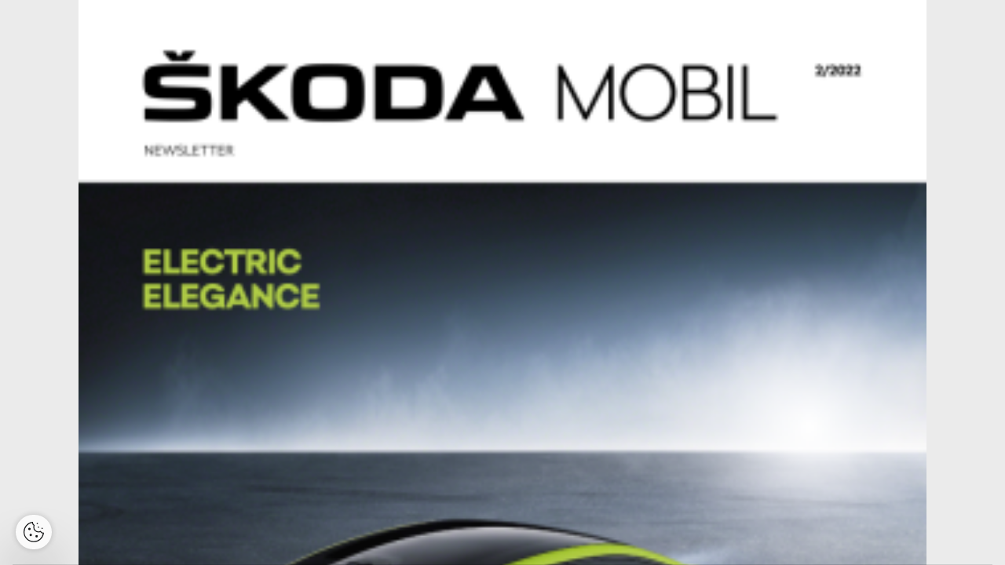

--- FILE ---
content_type: text/html; charset=UTF-8
request_url: https://www.skodamobil.cz/skoda-mobil/en/02-2022/pravidla-souteze-pdf
body_size: 123109
content:
<!DOCTYPE html>
<html lang="en-CZ">
<head>
<!-- ---------------------------------------------------------------
     Powered by Triobo Digital Media Publishing (www.triobo.com)
---------------------------------------------------------------- -->
<title>Pravidla soutěže PDF | 02/2022 | Škoda Mobil</title>
<meta name="legal-entity-id" content="260" />
<meta charset="utf-8">
<meta id="viewport" name="viewport" content="width=device-width, initial-scale=1, user-scalable=0" />
<meta name="description" content="ŠKODA Mobil&amp;lt;br&amp;gt;February 2022" />
<meta name="robots" content="index, follow" />
<meta name="mobile-web-app-capable" content="yes" />
<link rel='icon' sizes='180x180' type='image/png' href='https://triobodistribution.blob.core.windows.net/publisher2/appFavicon-6.png' />
<link rel='apple-touch-icon' href='https://triobodistribution.blob.core.windows.net/publisher2/appFavicon-6.png' />
<meta name='apple-mobile-web-app-capable' content='yes' />
<meta name='apple-mobile-web-app-status-bar-style' content='black-translucent' />
<meta name='mobile-web-app-capable' content='yes' />
<meta name='apple-mobile-web-app-title' content='Škoda Mobil' />
<meta name='application-name' content='Škoda Mobil' />
<meta name='google-site-verification' content='2VDeBcJDv999wmMuw02CTTtHGCkkWnvANyo529pkD14' />
<link rel="canonical" href="https://www.skodamobil.cz/skoda-mobil/en/02-2022/pravidla-souteze-pdf" />
<meta property="og:url" content="https://www.skodamobil.cz/skoda-mobil/en/02-2022/pravidla-souteze-pdf" />
<meta property="og:title" content="Pravidla soutěže PDF | 02/2022 | Škoda Mobil" />
<meta property="og:description" content="ŠKODA Mobil&amp;lt;br&amp;gt;February 2022" />
<meta property="og:type" content="article" />
<meta property="og:site_name" content="Škoda Mobil" />
<meta property="og:image" content="https://triobodistribution.blob.core.windows.net/public/ogPreview215004.jpg?ts=20220204131659" />
<meta property="og:image:width" content="768" />
<meta property="og:image:height" content="1024" />
<script type="application/ld+json">{"@context":"https://schema.org","@type":"Article","url":"https://www.skodamobil.cz/skoda-mobil/en/02-2022/pravidla-souteze-pdf","headline":"Pravidla soutěže PDF","datePublished":"2022-02-04","image":"https://triobodistribution.blob.core.windows.net/public/ogPreview215004.jpg?ts=20220204131659"}</script><script type='text/javascript' src='/_release/tMini.js?20260116085508'></script>
<link type='text/css' href='/_release/tMini.css?20260112123036' rel='stylesheet'>
<script src='https://cross.skoda-auto.com/sdrive/endpoint.js'></script>

<!-- Google Tag Manager -->
<script>(function(w,d,s,l,i){w[l]=w[l]||[];w[l].push({'gtm.start':
new Date().getTime(),event:'gtm.js'});var f=d.getElementsByTagName(s)[0],
j=d.createElement(s),dl=l!='dataLayer'?'&l='+l:'';j.async=true;j.src=
'https://www.googletagmanager.com/gtm.js?id='+i+dl;f.parentNode.insertBefore(j,f);
})(window,document,'script','dataLayer','GTM-PHBJX98');</script>
<!-- End Google Tag Manager -->
</head>

<body>
<!-- Google Tag Manager (noscript) -->
<noscript><iframe src="https://www.googletagmanager.com/ns.html?id=GTM-PHBJX98"
height="0" width="0" style="display:none;visibility:hidden"></iframe></noscript>
<!-- End Google Tag Manager (noscript) -->
<article>
<div class='application' publishers='[{"id":2,"url":"skoda-auto","name":"\u0160KODA AUTO","fullName":"\u0160KODA AUTO a.s.","properties":{"defaultCurrency":"CZK","headquarters":"t\u0159. V\u00e1clava Klementa 869\nMlad\u00e1 Boleslav II\n293 01 Mlad\u00e1 Boleslav\nI\u010c: 00 17 70 41","callto":"","mailto":"skoda.mobil@skoda-auto.cz","www":"https:\/\/www.skoda-auto.cz"},"publicationTags":[]}]' platforms='[]'>Škoda Mobil</div>

<ul class='publications'>


<!-- publication 4: {"cz":"Škoda Mobil","en":"Škoda Mobil"} -->
<li ord='1' domain='www.skodamobil.cz' class='publication' id='4' created='' ts='2025-11-20 10:06:07' url='skoda-mobil' themeId='11179' themeIdBeta='0' languages='en,cz' properties='{"hasLogo":["cz","en"],"inRightBar":1,"useOwnLogo":true,"readerLogos":"BA","pageBackground":"rgba(255,255,255,1)","pageTextColor":"rgb(68,68,68)","highlightingColor":"rgba(75,168,46,1)","oppositeColor":"rgb(255,255,255)","headerBackground":"rgba(241,241,241,1)","headerIcons":"rgba(75,168,46,1)","underdrawingColor":"rgb(233,242,230)","dialogLogo":"A","buttonBorderRadius":"100px","areaBorderRadius":"0","hasLogoa":["cz","en"],"themeLogos":"AB","fonts":{"default":{"w300n5":"SKODANext-Light.ttf","w400n5":"SKODANext-Regular.ttf"},"easyReading":{"w400n5":"SKODANext-Regular.ttf","w600n5":"SKODANext-Italic.ttf","w400i5":"SKODANext-Bold.ttf","w600i5":"SKODANext-BoldItalic.ttf"}},"insertLinksAt":1,"defaultFoldersProperties":{"thumbnail":0,"viewMode":0,"sortBy":"pubDesc","color":"rgb(204,204,204)"},"headerText":"rgba(75,168,46,1)"}' publicationTags='' formatVersion='2'>
<h1 class='title'>Škoda Mobil</h1>
<p class='description'>Škoda Mobil is the company newspaper for Škoda Auto employees, published monthly and presenting up-to-date information on what is happening at Škoda Auto and the Volkswagen Group. The regular columns focuses on employees, innovations and interesting projects from within the company, current information from Škoda Motorsport and many other topics.</p>



<!-- issue 5284 -->
<div class='issue' id='5284' ts='2025-03-07 16:47:57' url='02-2022' type='0' issueMasterId='463' formatVersion='4' date='2022-02-04' pubDate='' tags='tag395' subscriptionGroups='' languages='en' availability='0' visibility='0' productId='' pdfSourceId='0' pdfParams='' properties='{"centerfold":0,"prices":{"CZK":"0"},"enablePDFDownload":1,"isFeatured":0,"omitContent":0,"unlockedArticles":0,"attachmentPDF":{"sourceId":1118670,"originFilename":"SKODA_Mobil_02_22_EN_XXL.pdf"}}' coverId=''>
<h1 class='title'>02/2022</h1>
<p class='description'>ŠKODA Mobil&lt;br&gt;February 2022</p>

<div class='issueMeta' fonts='[{"family":"SKODANext","face":"w300n5","type":"otf","def":"font-family: SKODANext; font-weight: 300; font-style:normal; font-stretch:normal;","filename":"SKODANext-w300n5.otf","url":"\/_fonts\/skoda\/SKODANext-Light.otf"},{"family":"SKODANext","face":"w700n5","type":"otf","def":"font-family: SKODANext; font-weight: 700; font-style:normal; font-stretch:normal;","filename":"SKODANext-w700n5.otf","url":"\/_fonts\/skoda\/SKODANext-Bold.otf"},{"family":"SKODANext","face":"w400n5","type":"otf","def":"font-family: SKODANext; font-weight: 400; font-style:normal; font-stretch:normal;","filename":"SKODANext-w400n5.otf","url":"\/_fonts\/skoda\/SKODANext-Regular.otf"},{"family":"SKODANext","face":"w900n7","type":"otf","def":"font-family: SKODANext; font-weight: 900; font-style:normal; font-stretch:expanded;","filename":"SKODANext-w900n7.otf","url":"\/_fonts\/skoda\/SKODANext-BlackExpanded.otf"}]'></div>
<ul class='articles'>
  <li class='article' id='214953' ts='2022-02-04 13:16:52.000000' url='title' formatVersion='1' properties='[]' type='0' ord='1' versionId='262284' isAlwaysFree='0' linkedFromArticleIds=''><a href='/02-2022/title'><h3 class='title'>TITLE</h3><p class='description'></p></a><div class='content'><div id='frame-0' class='frame frame-page frame-typePage frame-isOpened' frame-type='page' formats='["padding-top:32px;padding-right:32px;padding-bottom:32px;padding-left:32px;tMaxWidth:1080px;tBackgroundColor:rgb(255,255,255);aBackgroundColor:c6;","padding-top:16px;padding-right:16px;padding-bottom:16px;padding-left:16px;","",""]' tparentbasebgcolor='rgba(235,235,235,1)' tstyle='s1'><div class='frame frame-typeImage frame-isSelectable' frame-type='image' formats='["tmargin-top:-32px;tmargin-right:-32px;tmargin-bottom:-32px;tmargin-left:-32px;","tmargin-top:-16px;tmargin-right:-16px;tmargin-bottom:-16px;tmargin-left:-16px;","",""]' id='frame-1' tstyle='s1'><img class='frame_image' format='["object-fit:cover"]' sourceid='src249775' sourcesizes='[{"w":3071,"h":4252},null,null,null]'></div></div></div></li>
  <li class='article' id='214954' ts='2022-04-22 07:33:53.000000' url='a-flight-through-the-skoda-world' formatVersion='1' properties='[]' type='0' ord='2' versionId='277827' isAlwaysFree='0' linkedFromArticleIds=''><a href='/02-2022/a-flight-through-the-skoda-world'><h3 class='title'>A flight through the ŠKODA world</h3><p class='description'></p></a><div class='content'><div id='frame-0' class='frame frame-page frame-typePage frame-isOpened' frame-type='page' formats='["padding-top:32px;padding-right:32px;padding-bottom:32px;padding-left:32px;tMaxWidth:1080px;aBackgroundColor:c6;tBackgroundColor:rgb(255,255,255);min-height:933.3333333333333px;","padding-top:16px;padding-right:16px;padding-bottom:16px;padding-left:16px;","",""]' tparentbasebgcolor='rgba(235,235,235,1)' tstyle='s1'><div class='frame frame-typeText frame-isMilked' frame-type='text' formats='["","tmargin-bottom:20px;","",""]' id='frame-1' tstyle='s50'><p class='frame_par' tstyle='s49' formats='["","","",""]'>A flight through the ŠKODA world</p></div><div class='frame frame-typeGroup frame-isMilked' frame-type='group' id='frame-248' formats='["border-general-width:16px;border-general-color:c2;padding-top:16px;padding-right:16px;padding-bottom:16px;padding-left:16px;overflow:visible;tmargin-bottom:32px;","","",""]' tstyle='s1'><div class='frame frame-typeText' frame-type='text' formats='["tmargin-right:5%;vertical-align:middle;overflow:visible;","tPosition:relativeAuto;","",""]' id='frame-249' tstyle='s1'><p class='frame_par' tstyle='s52' formats='["","","",""]'>Happening at ŠKODA Auto</p></div><div class='frame frame-typeText' frame-type='text' id='frame-390' formats='["width:36%;","width:100%;padding-right:0px;","",""]' tstyle='s245'><p class='frame_par' tstyle='s47' formats='["","","",""]'>Deliveries affected&nbsp;</p><p class='frame_par' tstyle='s47' formats='["","","",""]'>by a semiconductor shortage&nbsp;</p><p class='frame_par' tstyle='s48' formats='["","","",""]'>Although ŠKODA AUTO had a very strong first half of 2021, it ended up experiencing a decline in deliveries of cars to its customers compared with the previous year because of the global shortage of semiconductors. This year, however, it expects a gradual improvement in the supply situation for these components, as well as positive momentum from the launch of its ENYAQ COUPÉ iV and upgraded KAROQ SUV. Last year’s successes included the launch of the all-electric ENYAQ iV in the second quarter. Since then, it has headed to nearly 45,000 customers. ŠKODA improved its position by more than 100% in India, where the launch of its KUSHAQ also helped the brand deliver 22,800 cars to its customers. Overall, the OCTAVIA retains its position as the brand’s best-selling model, followed by the KAMIQ and KAROQ SUVs.<br></p><div class='frame frame-typeImage' frame-type='image' formats='["tmargin-left:-42px;tmargin-bottom:4px;","","",""]' tstyle='s1' id='frame-689'><img class='frame_image' formats='["object-fit:cover","","",""]' sourcesizes='[{},null,null,null]' sourceid='src249776'></div><p class='frame_par' tstyle='s69' formats='["","","",""]'>Cars were delivered by ŠKODA AUTO to the world in 2021.<br></p></div><div class='frame frame-s62 frame-typeText' frame-type='text' id='frame-308' formats='["width:27%;","width:100%;padding-right:0px;","",""]' actions='[]' tstyle='s245'><div class='frame frame-typeImage' frame-type='image' formats='["tmargin-bottom:8px;","","",""]' id='frame-659' tstyle='s1'><img class='frame_image' formats='["object-fit:cover","","",""]' sourceid='src249564' sourcesizes='[{"w":1512,"h":1512},null,null,null]'></div><p class='frame_par' tstyle='s47' formats='["","","",""]'>Meredith Kelly&nbsp;</p><p class='frame_par' tstyle='s47' formats='["","","",""]'>takes over at VM – Marketing</p><p class='frame_par' tstyle='s48' formats='["","","",""]'>Meredith Kelly, who has been with the VW Group since 2015 and was most recently responsible for Volkswagen’s marketing activities in South Africa, is now in charge of ŠKODA AUTO’s global marketing activities. Kelly took over the leadership of the VM – Marketing department in January. “Her rich experiences from international marketing and consumer goods, as well as from the VW Group, make her the ideal candidate for this position,” highlighted Martin Jahn, Board Member for Sales and Marketing.</p></div><div class='frame frame-typeText' frame-type='text' id='frame-393' formats='["tmargin-bottom:0px;width:27%;","width:100%;padding-right:0px;tmargin-bottom:0px;","",""]' tstyle='s243'><div class='frame frame-typeImage' frame-type='image' formats='["tmargin-bottom:8px;","","",""]' id='frame-660' tstyle='s1'><img class='frame_image' formats='["object-fit:cover","","",""]' sourceid='src249565' sourcesizes='[{"w":1512,"h":1512},null,null,null]'></div><p class='frame_par' tstyle='s47' formats='["","","",""]'>Piyush Arora&nbsp;</p><p class='frame_par' tstyle='s47' formats='["","","",""]'>will lead SAVWIPL&nbsp;</p><p class='frame_par' tstyle='s48' formats='["","","",""]'>Piyush Arora, a top executive with experiences from Tata Motors and Mercedes-Benz India, will become the new Managing Director of ŠKODA AUTO Volkswagen India Private Limited (SAVWIPL) on 1 March, thus replacing Gurpratap Boparai. He will be tasked with further expanding the VW Group’s activities in India, especially the INDIA 2.0 project. This also includes the export of Indian ŠKODA and Volkswagen models to other markets this year.</p></div></div><div class='frame frame-typeGroup frame-isMilked' frame-type='group' id='frame-616' formats='["tPosition:inlineBlock;tmargin-bottom:32px;overflow:visible;vertical-align:top;tmargin-top:0px;width:65%;tmargin-right:5%;","tPosition:relativeAuto;tmargin-left:0%;tmargin-bottom:32px;tmargin-right:0%;","",""]' tstyle='s1'><div class='frame frame-typeText' frame-type='text' formats='["","","",""]' id='frame-620' tstyle='s80'><p class='frame_par' formats='["border-bottom-width:0px;","","",""]' tstyle='s79'>Models<br></p></div><div class='frame frame-typeText frame-s62' frame-type='text' formats='["vertical-align:top;tPosition:inlineBlock;width:47%;tmargin-right:6%;overflow:visible;","padding-right:0px;tPosition:relativeAuto;width:100%;tmargin-bottom:0px;tmargin-left:0%;tmargin-right:0px;","",""]' id='frame-621' tstyle='s1'><p class='frame_par' tstyle='s47' formats='["","","",""]'>Modernised KODIAQ presented in China</p><p class='frame_par' tstyle='s48' formats='["","","",""]'>In early January, three dozen journalists attended a special workshop at the SAIC Volkswagen development centre in Shanghai, at which the updated KODIAQ and KODIAQ GT models for the Chinese market were presented. The event placed special emphasis on design innovations, which were introduced by the brand’s designers Chen Zhixiong, Karl Neuhold, and Miroslav Jaskmanicki . Especially the new interior and 20-inch wheels offered for the first time in the KODIAQ GT version were particularly well received by the media.</p><div class='frame frame-typeImage' frame-type='image' formats='["tPosition:relativeAuto;tmargin-right:0%;tmargin-left:-32px;","tmargin-left:0px;","",""]' id='frame-690' tstyle='s81'><img class='frame_image' formats='["object-fit:cover","","",""]' sourceid='src249566' sourcesizes='[{"w":1295,"h":728},null,null,null]'></div></div><div class='frame frame-typeText' frame-type='text' id='frame-664' formats='["vertical-align:top;tPosition:inlineBlock;width:47%;tmargin-right:0%;","padding-right:0px;tPosition:relativeAuto;width:100%;tmargin-bottom:0px;tmargin-left:0%;tmargin-right:0px;","",""]' tstyle='s1'><div class='frame frame-typeImage' frame-type='image' formats='["","","",""]' id='frame-666' tstyle='s81'><img class='frame_image' formats='["object-fit:cover","","",""]' sourceid='src249567' sourcesizes='[{"w":1512,"h":1512},null,null,null]'></div><p class='frame_par' tstyle='s47' formats='["","","",""]'>New FABIA heads to driving schools</p><p class='frame_par' tstyle='s48' formats='["","","",""]'>In December, driving school representatives received 24 new-generation FABIAs at the LAURETA AUTO dealership in Mladá Boleslav. On this occasion, the Association of Driving Schools of the Czech Republic also received video materials from ŠKODA AUTO’s Traffic Safety Research for its teaching and training programmes. The carmaker has long supported the education of Czech drivers and has been offering ŠKODA’s programme to driving schools for the past several years. This gives them more favourable conditions for car purchases, and they obtain support in the training of their new and existing drivers.</p></div></div><div class='frame frame-typeGroup frame-isMilked' frame-type='group' id='frame-545' formats='["tPosition:inlineBlock;tmargin-bottom:32px;overflow:visible;vertical-align:top;tmargin-top:0px;width:30%;tmargin-right:0%;","tPosition:relativeAuto;tmargin-left:0%;tmargin-bottom:32px;tmargin-right:0%;","",""]' tstyle='s1'><div class='frame frame-typeText' frame-type='text' formats='["","","",""]' id='frame-551' tstyle='s80'><p class='frame_par' formats='["border-bottom-width:0px;","","",""]' tstyle='s79'>ŠKODA AUTO Helps</p><p class='frame_par' tstyle='s2' formats='["","","",""]'><br></p></div><div class='frame frame-typeText frame-s62' frame-type='text' formats='["vertical-align:top;tPosition:relativeAuto;overflow:visible;","padding-right:0px;tPosition:relativeAuto;width:100%;tmargin-bottom:0px;tmargin-left:0%;","",""]' id='frame-555' tstyle='s1'><div class='frame frame-typeImage' frame-type='image' formats='["","","",""]' id='frame-630' tstyle='s81'><img class='frame_image' formats='["object-fit:cover","","",""]' sourceid='src249568' sourcesizes='[{"w":1512,"h":1512},null,null,null]'></div><p class='frame_par' tstyle='s47' formats='["","","",""]'>Rewards for hospital staff</p><p class='frame_par' tstyle='s48' formats='["","","",""]'>At the end of last year, ŠKODA AUTO’s Endowment Fund recognised the commitment and dedication shown by healthcare workers and other hospital staff to all the patients during the coronavirus pandemic. It made a monetary donation to Klaudian’s Hospital in Mladá Boleslav, as well as the hospitals in Rychnov nad Kněžnou and Vrchlabí. These funds will be used to improve their facilities and make their workplaces more comfortable. Every employee of Klaudian’s Hospital also received a personal wish on “growing paper”, from which flowers will grow after planting.</p><div class='frame frame-typeImage' frame-type='image' formats='["tmargin-right:-24px;tmargin-bottom:4px;tmargin-left:-24px;","tmargin-right:0px;tmargin-bottom:4px;tmargin-left:0px;","",""]' tstyle='s1' id='frame-691'><img class='frame_image' formats='["object-fit:cover","","",""]' sourcesizes='[{},null,null,null]' sourceid='src249778'></div><p class='frame_par' tstyle='s69' formats='["","","",""]'>Was provided by ŠKODA AUTO’s Endowment Fund to the hospitals in Mladá Boleslav, Rychnov nad Kněžnou and Vrchlabí.</p></div></div><div class='frame frame-typeGroup frame-isOpened' frame-type='group' id='frame-562' formats='["tmargin-top:32px;tmargin-bottom:32px;","tmargin-bottom:32px;tmargin-top:16px;","",""]' tstyle='s1'><div class='frame frame-typeText frame-isMilked' frame-type='text' id='frame-563' formats='["","tColor:rgb(255,0,0);","",""]' tstyle='s80'><p class='frame_par' formats='["border-bottom-width:0px;","","",""]' tstyle='s79'>How they see us</p></div><div class='frame frame-typeGroup frame-isMilked' frame-type='group' id='frame-564' formats='["tPosition:relativeAuto;tmargin-bottom:16px;vertical-align:top;","tPosition:relativeAuto;tmargin-bottom:16px;","",""]' tstyle='s1'><div class='frame frame-typeText frame-s20' frame-type='text' formats='["tPosition:relativeAuto;tmargin-top:0px;vertical-align:top;tmargin-bottom:0px;","tPosition:relativeAuto;tmargin-left:0%;","",""]' id='frame-565' actions='[{"type":"openWebsite","url":"https:\/\/elektrickevozy.cz\/clanky\/skoda-enyaq-iv-test"}]' tstyle='s1'><p class='frame_par frame_par-s4' formats='["margin-top:0px;margin-bottom:8px;","","",""]' tstyle='s49'>Motorzeitung.de (6 January 2022)<br></p><p class='frame_par frame_par-s4' formats='["margin-top:0px;margin-bottom:8px;","","",""]' tstyle='s77'>FABIA 1.0 TSI 81 <span class='frame_block' tstyle='s3' formats='["textMode:normal;","","",""]'>k</span>W<br></p></div><div class='frame frame-typeGroup' frame-type='group' id='frame-566' formats='["tPosition:relativeLeft;width:100%;","","",""]' tstyle='s1'><div class='frame frame-typeImage' frame-type='image' formats='["vertical-align:top;padding-left:0%;","","",""]' id='frame-567' tstyle='s1'><img class='frame_image' formats='["object-fit:cover","","",""]' sourceid='src249570' sourcesizes='[{"w":1554,"h":663},null,null,null]'></div></div></div><div class='frame frame-typeGroup frame-isOpened' frame-type='group' id='frame-568' formats='["tPosition:relativeAuto;vertical-align:bottom;","tPosition:relativeAuto;","",""]' tstyle='s1'><div class='frame frame-typeText' frame-type='text' formats='["width:46%;","tPosition:relativeAuto;padding-right:0px;tmargin-right:0px;","",""]' id='frame-635' tstyle='s245'><p class='frame_par' tstyle='s59' formats='["","","",""]'>Space inside the car is really generous thanks to the increase in size, and even the rear seat passengers have plenty of room.<br></p></div><div class='frame frame-s62 frame-typeText' frame-type='text' id='frame-571' formats='["tPosition:inlineBlock;vertical-align:top;width:22%;","tPosition:relativeAuto;padding-right:0px;tmargin-bottom:16px;tmargin-left:0%;tmargin-right:0px;","",""]' tstyle='s245'><div class='frame frame-typeImage' frame-type='image' formats='["width:40px;tPosition:relativeLeft;","","",""]' id='frame-572' tstyle='s254'><img class='frame_image' format='["object-fit:cover"]' sourceid='src249571' sourcesizes='[{},null,null,null]'></div><p class='frame_par' tstyle='s73' formats='["","","",""]'>Plenty of space</p><p class='frame_par' tstyle='s73' formats='["","","",""]'>Plenty of assistance systems</p><p class='frame_par' tstyle='s73' formats='["","","",""]'>Comfortably tuned chassis</p><p class='frame_par' tstyle='s73' formats='["","","",""]'>Mature appearance&nbsp;&nbsp;</p></div><div class='frame frame-typeText frame-s20 frame-s62 frame-isOpened' frame-type='text' formats='["tPosition:inlineBlock;vertical-align:top;width:22%;","padding-right:0px;tmargin-bottom:16px;tPosition:relativeAuto;tmargin-right:0px;","",""]' id='frame-573' tstyle='s243'><div class='frame frame-typeImage frame-isSelectable' frame-type='image' formats='["width:40px;tPosition:relativeLeft;","","",""]' id='frame-574' tstyle='s254'><img class='frame_image' format='["object-fit:cover"]' sourceid='src249572' sourcesizes='[{},null,null,null]'></div><p class='frame_par' tstyle='s73' formats='["","","",""]'>Relatively high price for a car of this size</p><p class='frame_par' tstyle='s73' formats='["","","",""]'>Hybrid powertrain not available</p></div></div></div><div class='frame frame-typeGroup frame-isMilked' frame-type='group' id='frame-687' tstyle='s1' formats='["width:55%;tPosition:inlineBlock;overflow:visible;","tPosition:relativeAuto;tmargin-bottom:8px;","",""]'><div class='frame frame-typeImage' frame-type='image' formats='["tPosition:relativeAuto;","tPosition:relativeAuto;","",""]' id='frame-688' tstyle='s1'><img class='frame_image' formats='["object-fit:cover","","",""]' sourceid='src249573' sourcesizes='[{},null,null,null]'></div><div class='frame frame-typeText' frame-type='text' formats='["tPosition:absolute;padding-bottom:0%;width:150%;coordX:5%;","tPosition:relativeAuto;padding-bottom:0%;tmargin-top:-150px;","",""]' id='frame-609' tstyle='s1'><div class='frame frame-typeImage' frame-type='image' formats='["","","",""]' id='frame-610' tstyle='s254'><img class='frame_image' formats='["object-fit:cover","","",""]' sourceid='src249574' sourceidlay2='src249575' sourcesizes='[{},null,null,{}]'></div><p class='frame_par' tstyle='s59' formats='["","","",""]'>The Western Australia&nbsp;Police Force has ordered&nbsp;55 SUPERB COMBI cars.&nbsp;The powerful petrol&nbsp;models will patrol the local highways.</p><p class='frame_par' tstyle='s2' formats='["","","",""]'><br></p></div></div><div class='frame frame-typeImage frame-isMilked' frame-type='image' formats='["","","",""]' tstyle='s1' id='frame-692'><img class='frame_image' formats='["object-fit:cover","","",""]' sourcesizes='[{"w":2309,"h":1299},null,null,null]' sourceid='src249576'></div></div></div></li>
  <li class='article' id='214955' ts='2022-02-04 13:16:52.000000' url='column-of-a-member-of-the-board' formatVersion='1' properties='[]' type='0' ord='3' versionId='262287' isAlwaysFree='0' linkedFromArticleIds=''><a href='/02-2022/column-of-a-member-of-the-board'><h3 class='title'>COLUMN OF A MEMBER OF THE BOARD</h3><p class='description'></p></a><div class='content'><div id='frame-0' class='frame frame-page frame-typePage frame-isOpened' frame-type='page' formats='["padding-top:32px;padding-right:32px;padding-bottom:32px;padding-left:32px;tMaxWidth:1080px;tBackgroundColor:rgb(255,255,255);aBackgroundColor:c6;","padding-top:16px;padding-right:16px;padding-bottom:16px;padding-left:16px;","",""]' tparentbasebgcolor='rgba(235,235,235,1)' tstyle='s1'><div class='frame frame-typeText frame-isOpened' frame-type='text' formats='["","","",""]' id='frame-139' tstyle='s50'><p class='frame_par' tstyle='s49' formats='["","","",""]'>Column of a member of the Board</p></div><div class='frame frame-typeText' frame-type='text' formats='["","","",""]' id='frame-63' tstyle='s51'><p class='frame_par' formats='["","","",""]' tstyle='s52'>ON THE ROAD TO TRANSFORMING</p><p class='frame_par' formats='["","","",""]' tstyle='s53'>Engineering spirit and a ‘can-do’ attitude have been key elements of ŠKODA’s DNA for more than 125 years.</p></div><div class='frame frame-typeText' frame-type='text' formats='["tmargin-bottom:0px;","","",""]' id='frame-52' tstyle='s58'><div class='frame frame-typeFragment frame-isFloating' frame-type='fragment' fragmentid='97' fragmentmode='0' formats='["tPosition:floatingLeft;tmargin-top:-16px;tmargin-right:8px;width:52px;","","",""]' tstyle='s1' id='frame-143' fields='{}'></div><p class='frame_par' tstyle='s55' formats='["","","",""]'>KODA – clever cars that you can rely on. They are attractive, innovative, understandable and easy to use and have been developed and produced with passion. Now the automotive industry, including ŠKODA, is facing two major challenges: technology and climate change. The car of the future will be electric and fully connected. At the same time, climate change is threatening people’s everyday lives. ŠKODA AUTO is engaging intensively with both of these topics.In each issue from now on, we’ll be inviting a Board member to discuss how they’re addressing the transformation in their area. We want to understand what motivates them and what they think about the transformation. We’ll be starting off with CEO Thomas Schäfer.</p><p class='frame_par' tstyle='s56' formats='["","","",""]'>Dear readers,&nbsp;</p><p class='frame_par' tstyle='s55' formats='["","","",""]'>“Paths are made by walking.” This quote by the writer Franz Kafka sums up what transformation in the automotive industry is all about. In reality, the correlations are much more complex and multidimensional, as is often the case.&nbsp;</p><p class='frame_par' tstyle='s55' formats='["","","",""]'>The world is changing, and here at ŠKODA AUTO, we are changing with it so that we can remain relevant and successful in the years to come. We are making the company fit for the future with our NEXT LEVEL&nbsp;– ŠKODA STRATEGY 2030.</p><p class='frame_par' tstyle='s55' formats='["","","",""]'>For example, we are becoming more electrified. By 2030, we will have launched at least three electric cars more affordable then the ENYAQ iV product family. We are becoming more international; we are developing ŠKODA into the leading European brand in India, Russia and North Africa and expanding our global sales potential to up to 1.5 million vehicles a year. And we are also becoming more sustainable: From 2026, all our Czech plants will be operating at net-zero CO<span class='frame_block' tstyle='s3' formats='["tSuperSubScript:subscript;","","",""]'>2</span> emissions.&nbsp;</p><p class='frame_par' tstyle='s55' formats='["","","",""]'>As CEO of ŠKODA AUTO, one of my tasks is to define the right framework conditions and create an atmosphere to facilitate this transformation. Specifically, that means encouraging and supporting the team, making room to develop and strengthening the collaboration between departments. The purpose of a progressive corporation is not only to maximise profits for its shareholders but also to focus on doing the right things, such as promoting sustainability and diversity.</p><p class='frame_par' tstyle='s55' formats='["","","",""]'>One thing is clear: ŠKODA already has a great corporate culture; I feel and enjoy this every day. We are now taking this promising basis to the next level as a team. And the best way to do that is to forge ahead&nbsp;– and in so doing, the path will emerge, just as Kafka said.</p><p class='frame_par'><br></p><p class='frame_par' tstyle='s64' formats='["","","",""]'>Thomas Schäfer&nbsp;</p><p class='frame_par' tstyle='s65' formats='["margin-bottom:0px;","","","margin-bottom:0px;"]'>ŠKODA AUTO CEO</p><div class='frame frame-typeImage' frame-type='image' formats='["width:35%;coordX:-32px;coordY:-32px;","tPosition:relativeAuto;tmargin-bottom:-16px;tmargin-right:-16px;","","coordY:-32px;coordX:-32px;width:35%;"]' tstyle='s244' id='frame-145'><img class='frame_image' formats='["object-fit:cover","","",""]' sourcesizes='[{"w":1691,"h":2748},null,null,null]' sourceid='src249577'></div></div></div></div></li>
  <li class='article' id='214956' ts='2022-04-22 07:34:14.000000' url='emobility-enyaq-coupe-iv' formatVersion='1' properties='[]' type='0' ord='4' versionId='277828' isAlwaysFree='0' linkedFromArticleIds=''><a href='/02-2022/emobility-enyaq-coupe-iv'><h3 class='title'>eMobility / ENYAQ COUPÉ iV</h3><p class='description'></p></a><div class='content'><div id='frame-0' class='frame frame-page frame-typePage frame-isOpened' frame-type='page' formats='["padding-top:32px;padding-right:32px;padding-bottom:32px;padding-left:32px;tBackgroundColor:rgb(255,255,255);aBackgroundColor:c6;tMaxWidth:1080px;min-height:933.3333333333333px;","padding-top:16px;padding-right:16px;padding-bottom:16px;padding-left:16px;","",""]' tparentbasebgcolor='rgba(235,235,235,1)' tstyle='s1'><div class='frame frame-typeGroup' frame-type='group' id='frame-136' tstyle='s1' formats='["width:45%;tPosition:relativeLeft;tmargin-left:-40px;tmargin-bottom:32px;","width:80%;tmargin-bottom:32px;","",""]'><div class='frame frame-typeImage' frame-type='image' formats='["","","",""]' id='frame-156' tstyle='s1'><img class='frame_image' formats='["object-fit:cover","","",""]' sourcesizes='[{"w":2135,"h":580},null,null,null]' sourceid='src249578'></div><div class='frame frame-typeText' frame-type='text' formats='["width:200px;tPosition:absolute;coordX:40px;coordY:10%;","tPosition:absolute;","",""]' id='frame-155' tstyle='s50'><p class='frame_par' tstyle='s49' formats='["","","",""]'><span class='frame_block' tstyle='s3' formats='["textMode:normal;","","",""]'>e</span>Mobility</p></div></div><div class='frame frame-typeText' frame-type='text' formats='["tColor:rgb(0,0,0);","","",""]' id='frame-50' tstyle='s51'><p class='frame_par' tstyle='s52' formats='["tColor:c10;","","",""]'>Sporty, Elegant and Electric</p><p class='frame_par' tstyle='s53' formats='["tColor:rgb(0,0,0);","","",""]'>The new electric ENYAQ COUPÉ <span class='frame_block' tstyle='s3' formats='["textMode:normal;","","",""]'>i</span>V, which also has a SPORTLINE variant and the top-of-the-range RS model, joins the ŠKODA car model range</p></div><div class='frame frame-typeGroup' frame-type='group' id='frame-94' formats='["","","",""]' tstyle='s54'><div class='frame frame-typeImage' frame-type='image' formats='["","","",""]' id='frame-67' tstyle='s1'><img class='frame_image' formats='["object-fit:cover","","",""]' sourceid='src249579' sourcesizes='[{"w":3991,"h":2245},null,null,null]'></div><div class='frame frame-typeImage' frame-type='image' formats='["","","",""]' tstyle='s104' id='frame-177' actions='[{"type":"openOverlay","overlayId":214999}]'><img class='frame_image' formats='["object-fit:cover","","",""]' sourcesizes='[{},null,null,null]' sourceid='src249580'></div></div><div class='frame frame-typeText frame-isOpened' frame-type='text' formats='["","","",""]' id='frame-52' tstyle='s58'><p class='frame_par' tstyle='s56' formats='["","","",""]'>Even more emotional look</p><p class='frame_par' tstyle='s55' formats='["","","",""]'>With this innovation, the coupé body variant returns to the ŠKODA car portfolio. The car has a gently sloping roofline that proceeds into the fifth door with a sharply curved edge. The entire roof is covered by a tinted panoramic window, the largest ever in a ŠKODA car. It is thinner than a conventional full roof, thus giving the passengers more headroom. It also includes a special coating that helps ensure a consistently pleasant interior climate. The other distinctive features include a distinctive sports front bumper and side sills painted in the body colour. The chromium-plated trim around the windows is a distinctive contour element. An optional Crystal Face front grille with 131 LEDs illuminating the vertical slats is available as well.</p><div class='frame frame-typeText frame-isFloating frame-isOpened' frame-type='text' formats='["tPosition:floatingLeft;","","",""]' tstyle='s57' id='frame-164'><div class='frame frame-typeImage frame-isSelectable' frame-type='image' formats='["","","",""]' tstyle='s254' id='frame-165'><img class='frame_image' formats='["object-fit:cover","","",""]' sourcesizes='[{},null,null,null]' sourceid='src249581'></div><p class='frame_par' tstyle='s59' formats='["","","",""]'>The ENYAQ COUPé <span class='frame_block' tstyle='s3' formats='["tTextDecoration:none;textMode:normal;","","",""]'>i</span>V brings even more emotion, sportiness and elegance to the ŠKODA <span class='frame_block' tstyle='s3' formats='["textMode:normal;","","",""]'>i</span>V family.<br></p><p class='frame_par' tstyle='s64' formats='["","","",""]'>Thomas Schäfer&nbsp;</p><p class='frame_par' tstyle='s65' formats='["","","",""]'>ŠKODA AUTO CEO</p><p class='frame_par' tstyle='s2' formats='["","","",""]'><br></p></div><p class='frame_par' tstyle='s56' formats='["","","",""]'>Great aerodynamics, greater range</p><p class='frame_par' tstyle='s55' formats='["","","",""]'>The previously mentioned ENYAQ iV features excellent aerodynamics. For the coupé, the developers improved it even further. Thanks to the body shape and numerous aerodynamic features, including the Air Curtain and roof spoiler, among others, an excellent air drag coefficient cx of 0.234 was achieved. Thanks to its excellent aerodynamics, the ENYAQ COUPÉ iV 80 has a range of up to 545 km in the WLTP mode, according to preliminary figures.&nbsp;&nbsp;</p><p class='frame_par' tstyle='s56' formats='["","","",""]'>The occupants are safe</p><p class='frame_par' tstyle='s55' formats='["","","",""]'>Up to nine airbags ensure a high level of occupant safety. An optional augmented reality head-up display is available as well and provides information in two display fields. The longitudinal display in the driver’s field of vision shows information, such as speed and recognised traffic signs on the windshield. The augmented reality display field virtually projects information onto the road in front of the car. The larger symbols use arrows to show navigation instructions, activated adaptive lane guidance and adaptive cruise control, as well as traffic signs and warning messages. The ENYAQ COUPÉ iV also offers all of ŠKODA’s driver assistance systems. The optional features include automatic parking, where the car can park itself completely in both transverse and longitudinal parking spaces and can drive out of them too. The new assistant can also brake automatically and prevent potential collisions with pedestrians or other objects.&nbsp;<span class='frame_block' tstyle='s9' formats='["","","",""]'>ED</span><br></p></div><div class='frame frame-typeText' frame-type='text' formats='["overflow:visible;","","",""]' tstyle='s1' id='frame-178'><p class='frame_par' tstyle='s77' formats='["","","",""]'>Podívejte se na srovnání vozu ENYAQ COUPÉ <span class='frame_block' tstyle='s3' formats='["textMode:normal;","","",""]'>i</span>V s&nbsp;původní verzí.</p><div class='frame frame-typeBeforeAfterImage beforeAfterImage-horizontal' frame-type='beforeAfterImage' formats='["","","",""]' tstyle='s1' id='frame-179'><div class='frame frame-typeImage' id='frame-180' frame-type='image' tstyle='s1' formats='["","","",""]'><img class='frame_image' formats='["object-fit:cover","","",""]' sourcesizes='[{"w":3616,"h":2034},null,null,null]' sourceid='src249582'></div><div class='frame frame_afterImageWrapper frame-typeText' id='frame-181' formats='["width:50%;","","",""]' tstyle='s1'><div class='frame frame-typeImage' id='frame-182' frame-type='image' formats='["width:200%;","","",""]' tstyle='s1'><img class='frame_image' formats='["object-fit:cover","","",""]' sourcesizes='[{"w":3616,"h":2034},null,null,null]' sourceid='src249583'></div></div><div class='frame frame_beforeAfterSlider frame-typeText' id='frame-183' formats='["left:calc(50% - 1px);","","",""]' tstyle='s1'></div></div></div><div class='frame frame-typeImage' frame-type='image' formats='["tmargin-right:-50px;tmargin-left:-50px;tmargin-bottom:16px;","","",""]' tstyle='s1' id='frame-166'><img class='frame_image' formats='["object-fit:cover","","",""]' sourcesizes='[{"w":2512,"h":195},null,null,null]' sourceid='src249584'></div><div class='frame frame-typeGroup' frame-type='group' id='frame-170' tstyle='s54' formats='["tmargin-left:35%;","tmargin-left:0%;","",""]'><div class='frame frame-typeGroup' frame-type='group' id='frame-168' formats='["","","",""]' tstyle='s1'><div class='frame frame-typeImage' frame-type='image' formats='["","","",""]' id='frame-167' tstyle='s1'><img class='frame_image' formats='["object-fit:cover","","",""]' sourcesizes='[{"w":1522,"h":1015},null,null,null]' sourceid='src249585'></div></div><div class='frame frame-typeText' frame-type='text' formats='["width:90%;","tPosition:relativeLeft;","",""]' tstyle='s63' id='frame-171'><p class='frame_par' tstyle='s47' formats='["","","",""]'>Natural materials and great connectivity</p><p class='frame_par' tstyle='s75' formats='["","","",""]'>The ENYAQ COUPÉ iV model also offers its customers a choice of interior designs. Its Lodge interior uses sustainable materials (<span class='frame_block' actions='[{"type":"goToArticle","articleId":214966}]' tstyle='s172' formats='["","","",""]'>you can read more here</span>). The car’s standard features include a 5.3” virtual cockpit and 13” central infotainment touchscreen. It controls the latest version of the VW Group’s ME 3 modular MEB platform software, which offers new features and improvements, like high-voltage battery management. Despite its sporty cut, the coupé has not lost its generous boot space, which can hold 570 litres.</p></div></div><div class='frame frame-typeImage' frame-type='image' tstyle='s1' id='frame-172' formats='["tmargin-right:-50px;tmargin-left:-50px;tmargin-bottom:16px;","","",""]'><img class='frame_image' formats='["object-fit:cover","","",""]' sourcesizes='[{"w":2512,"h":195},null,null,null]' sourceid='src249586'></div><div class='frame frame-typeText' frame-type='text' formats='["","","",""]' tstyle='s58' id='frame-173'><p class='frame_par' tstyle='s77' formats='["","","",""]'>Three power levels</p><p class='frame_par' tstyle='s55' formats='["","","",""]'>The ENYAQ COUPÉ iV offers rear-wheel drive with an electric motor on the rear axle or all-wheel drive with two electric motors in the 80x and RS versions. Unlike the ENYAQ iV, however, there is only one battery option, which has the greater 82 kWh capacity. The battery permits quick charging: from 10% to 80% in 29&nbsp;minutes.</p></div><div class='frame frame-typeText' frame-type='text' formats='["","padding-right:0px;tmargin-right:0px;","",""]' tstyle='s245' id='frame-174'><p class='frame_par' tstyle='s70' formats='["","","",""]'>ENYAQ COUPÉ iV 80</p><p class='frame_par' tstyle='s74' formats='["","","",""]'>Drive&nbsp;</p><p class='frame_par' tstyle='s2' formats='["","","",""]'>Rear-wheel drive</p><p class='frame_par' tstyle='s74' formats='["","","",""]'>Maximum power</p><p class='frame_par' tstyle='s2' formats='["","","",""]'>150 kW</p><p class='frame_par' tstyle='s74' formats='["","","",""]'>Maximum torque</p><p class='frame_par' tstyle='s2' formats='["","","",""]'>310 Nm</p><p class='frame_par' tstyle='s74' formats='["","","",""]'>Maximum speed</p><p class='frame_par' tstyle='s2' formats='["","","",""]'>160 km/h</p></div><div class='frame frame-typeText' frame-type='text' tstyle='s245' id='frame-175' formats='["","padding-right:0px;tmargin-right:0px;","",""]'><p class='frame_par' tstyle='s70' formats='["","","",""]'>ENYAQ COUPÉ iV 80x</p><p class='frame_par' tstyle='s74' formats='["","","",""]'>Drive</p><p class='frame_par' formats='["","","",""]' tstyle='s2'>4 × 4</p><p class='frame_par' tstyle='s74' formats='["","","",""]'>Maximum power</p><p class='frame_par' tstyle='s2' formats='["","","",""]'>195 kW</p><p class='frame_par' tstyle='s74' formats='["","","",""]'>Maximum torque</p><p class='frame_par' tstyle='s2' formats='["","","",""]'>425 Nm</p><p class='frame_par' tstyle='s74' formats='["","","",""]'>Maximum speed</p><p class='frame_par' tstyle='s2' formats='["","","",""]'>160 km/h</p></div><div class='frame frame-typeText' frame-type='text' tstyle='s243' id='frame-176' formats='["","padding-right:0px;tmargin-right:0px;","",""]'><p class='frame_par' tstyle='s70' formats='["","","",""]'>ENYAQ COUPÉ RS iV</p><p class='frame_par' tstyle='s74' formats='["","","",""]'>Drive</p><p class='frame_par' tstyle='s2' formats='["","","",""]'>4 × 4</p><p class='frame_par' tstyle='s74' formats='["","","",""]'>Maximum power</p><p class='frame_par' tstyle='s2' formats='["","","",""]'>220 kW</p><p class='frame_par' tstyle='s74' formats='["","","",""]'>Maximum torque</p><p class='frame_par' tstyle='s2' formats='["","","",""]'>460 Nm</p><p class='frame_par' tstyle='s74' formats='["","","",""]'>Maximum speed</p><p class='frame_par' tstyle='s2' formats='["","","",""]'>180 km/h</p></div></div></div></li>
  <li class='article' id='214957' ts='2022-04-22 07:34:29.000000' url='emobility-enyaq-coupe-rs-iv' formatVersion='1' properties='[]' type='0' ord='5' versionId='277829' isAlwaysFree='0' linkedFromArticleIds=''><a href='/02-2022/emobility-enyaq-coupe-rs-iv'><h3 class='title'>eMobility / ENYAQ COUPÉ RS iV</h3><p class='description'></p></a><div class='content'><div id='frame-0' class='frame frame-page frame-typePage frame-isOpened' frame-type='page' formats='["padding-top:32px;padding-right:32px;padding-bottom:32px;padding-left:32px;tBackgroundColor:rgb(255,255,255);aBackgroundColor:c6;tMaxWidth:1080px;min-height:933.3333333333333px;","padding-top:16px;padding-right:16px;padding-bottom:16px;padding-left:16px;","",""]' tparentbasebgcolor='rgba(235,235,235,1)' tstyle='s1'><div class='frame frame-typeGroup' frame-type='group' id='frame-136' tstyle='s1' formats='["width:45%;tPosition:relativeLeft;tmargin-left:-40px;tmargin-bottom:32px;","width:80%;tmargin-bottom:32px;","",""]'><div class='frame frame-typeImage' frame-type='image' formats='["","","",""]' id='frame-156' tstyle='s1'><img class='frame_image' formats='["object-fit:cover","","",""]' sourcesizes='[{"w":2135,"h":580},null,null,null]' sourceid='src249587'></div><div class='frame frame-typeText' frame-type='text' formats='["width:200px;tPosition:absolute;coordX:40px;coordY:10%;","tPosition:absolute;","",""]' id='frame-155' tstyle='s50'><p class='frame_par' tstyle='s49' formats='["","","",""]'><span class='frame_block' tstyle='s3' formats='["textMode:normal;","","",""]'>e</span>Mobility</p></div></div><div class='frame frame-typeText' frame-type='text' formats='["tColor:rgb(0,0,0);","","",""]' id='frame-50' tstyle='s51'><p class='frame_par' tstyle='s52' formats='["tColor:c10;","","",""]'>Green mamba with the RS sign</p><p class='frame_par' tstyle='s53' formats='["tColor:rgb(0,0,0);","","",""]'>This coupé is also the first purely electric ŠKODA car available in the top RS (Rally Sport) variant</p></div><div class='frame frame-typeGroup' frame-type='group' id='frame-94' formats='["","","",""]' tstyle='s54'><div class='frame frame-typeImage' frame-type='image' formats='["","","",""]' id='frame-67' tstyle='s1'><img class='frame_image' formats='["object-fit:cover","","",""]' sourceid='src249588' sourcesizes='[{"w":2428,"h":1366},null,null,null]'></div></div><div class='frame frame-typeText frame-isOpened' frame-type='text' formats='["tmargin-bottom:0px;","","",""]' id='frame-52' tstyle='s58'><div class='frame frame-typeFragment frame-isFloating' frame-type='fragment' fragmentid='82' fragmentmode='0' formats='["tPosition:floatingLeft;tmargin-top:-16px;tmargin-right:8px;width:14px;height:86px;","","",""]' tstyle='s1' id='frame-159' fields='{}'></div><p class='frame_par' tstyle='s55' formats='["","","",""]'>t reaches a top speed of 180 km/h and accelerates from 0 to 100 km/h in 6.5 seconds. The maximum power of its drivetrain is 220 kW, with peak torque of 460 Nm. The car is also available in the exclusive Mamba Green colour, and customers can choose from two specific interior designs. Both interiors include decorative trim strips on the dashboard and door panels in Carbon, stainless steel pedal covers and sports seats with integrated headrest and RS logo. The interior of the RS Lounge is symbolised by its black Suedia microfibre upholstery and contrasting lime-coloured stitching. The RS Suite variant comes with seats upholstered in black perforated leather, with contrast stitching in the interior in grey. The ENYAQ COUPÉ SPORTLINE iV, which, like the RS version, features a 10 mm lowered front axle and a 15 mm lowered rear axle, brings a sporty look as well. The sporty accents of both cars are enhanced by the traditional black design elements. <span class='frame_block' tstyle='s9' formats='["","","",""]'>ED</span><br></p><div class='frame frame-typeText frame-isOpened' frame-type='text' formats='["tPosition:relativeAuto;","tPosition:relativeAuto;","",""]' tstyle='s244' id='frame-134'><div class='frame frame-typeImage frame-isSelectable' frame-type='image' formats='["","","",""]' tstyle='s254' id='frame-160'><img class='frame_image' formats='["object-fit:cover","","",""]' sourcesizes='[{},null,null,null]' sourceid='src249589'></div><p class='frame_par' tstyle='s59' formats='["tColor:rgb(0,0,0);","","",""]'>The ENYAQ COUPÉ <span class='frame_block' tstyle='s3' formats='["textMode:normal;","","",""]'>i</span>V resulted from the transformation of the VISION iV study, which received a lot of attention two years ago, into a production car. The elegant design with sculptural shapes and crystalline elements ensures a dynamic appearance.</p><p class='frame_par' tstyle='s64' formats='["tColor:rgb(0,0,0);","","",""]'>Oliver Stefani&nbsp;</p><p class='frame_par' tstyle='s65' formats='["tColor:rgb(0,0,0);","","",""]'>Head of ED – ŠKODA Design</p></div><div class='frame frame-typeText' frame-type='text' formats='["anchor:a0;","tPosition:relativeAuto;tmargin-top:32px;","","width:28%;"]' tstyle='s244' id='frame-161'><div class='frame frame-typeImage' frame-type='image' formats='["width:80%;tPosition:relativeLeft;tmargin-bottom:8px;tmargin-top:8px;","","",""]' tstyle='s1' id='frame-163'><img class='frame_image' formats='["object-fit:cover","","",""]' sourcesizes='[{"w":709,"h":709},null,null,null]' sourceid='src249590'></div><p class='frame_par' tstyle='s65' formats='["","","",""]'>The wheels feature their aerodynamic plastic covers.</p><div class='frame frame-typeImage' frame-type='image' formats='["width:80%;tPosition:relativeLeft;tmargin-bottom:8px;tmargin-top:16px;","","",""]' tstyle='s1' id='frame-162'><img class='frame_image' formats='["object-fit:cover","","",""]' sourcesizes='[{"w":709,"h":709},null,null,null]' sourceid='src249591'></div><p class='frame_par' tstyle='s65' formats='["margin-bottom:0px;","","",""]'>The heated steering wheel with grey stitching is decorated with the RS plaque.</p></div></div></div></div></li>
  <li class='article' id='214958' ts='2022-04-22 07:34:43.000000' url='emobilita-world-premiere' formatVersion='1' properties='[]' type='0' ord='6' versionId='277830' isAlwaysFree='0' linkedFromArticleIds=''><a href='/02-2022/emobilita-world-premiere'><h3 class='title'>eMobilita / World premiere</h3><p class='description'></p></a><div class='content'><div id='frame-0' class='frame frame-page frame-typePage frame-isOpened' frame-type='page' formats='["padding-top:32px;padding-right:32px;padding-bottom:32px;padding-left:32px;tBackgroundColor:rgb(255,255,255);aBackgroundColor:c6;tMaxWidth:1080px;min-height:933.3333333333333px;","padding-top:16px;padding-right:16px;padding-bottom:16px;padding-left:16px;","",""]' tparentbasebgcolor='rgba(235,235,235,1)' tstyle='s1'><div class='frame frame-typeGroup' frame-type='group' id='frame-136' tstyle='s1' formats='["width:45%;tPosition:relativeLeft;tmargin-left:-40px;tmargin-bottom:32px;","width:80%;tmargin-bottom:32px;","",""]'><div class='frame frame-typeImage' frame-type='image' formats='["","","",""]' id='frame-156' tstyle='s1'><img class='frame_image' formats='["object-fit:cover","","",""]' sourcesizes='[{"w":2135,"h":580},null,null,null]' sourceid='src249592'></div><div class='frame frame-typeText' frame-type='text' formats='["width:200px;tPosition:absolute;coordX:40px;coordY:10%;","tPosition:absolute;","",""]' id='frame-155' tstyle='s50'><p class='frame_par' tstyle='s49' formats='["","","",""]'><span class='frame_block' tstyle='s3' formats='["textMode:normal;","","",""]'>e</span>Mobility</p></div></div><div class='frame frame-typeText' frame-type='text' formats='["tColor:rgb(0,0,0);","","",""]' id='frame-50' tstyle='s51'><p class='frame_par' tstyle='s52' formats='["tColor:c10;","","",""]'>A premiere full of passion</p><p class='frame_par' tstyle='s53' formats='["tColor:rgb(0,0,0);","","",""]'>On Monday, the ENYAQ COUPÉ <span class='frame_block' tstyle='s3' formats='["textMode:normal;","","",""]'>i</span>V was revealed to the world in a unique cinematic presentation that even featured movie stars</p></div><div class='frame frame-typeGroup' frame-type='group' id='frame-94' formats='["","","",""]' tstyle='s54'><div class='frame frame-typeImage' frame-type='image' formats='["","","",""]' id='frame-67' tstyle='s1'><img class='frame_image' formats='["object-fit:cover","","",""]' sourceid='src249593' sourcesizes='[{"w":1449,"h":815},null,null,null]'></div><div class='frame frame-typeImage' frame-type='image' formats='["","","",""]' tstyle='s104' id='frame-135' actions='[{"type":"openOverlay","overlayId":215002}]'><img class='frame_image' formats='["object-fit:cover","","",""]' sourcesizes='[{},null,null,null]' sourceid='src249594'></div></div><div class='frame frame-typeText frame-isOpened' frame-type='text' formats='["","","",""]' id='frame-52' tstyle='s58'><div class='frame frame-typeFragment frame-isFloating' frame-type='fragment' fragmentid='98' fragmentmode='0' formats='["tPosition:floatingLeft;tmargin-top:-16px;tmargin-right:8px;width:54px;","","",""]' tstyle='s1' id='frame-157' fields='{}'></div><p class='frame_par' tstyle='s55' formats='["","","",""]'>he deep forests of Brdy, the flooded quarry at Velká Amerika and the Lucerna cinema in Prague were the settings for the world premiere of the ENYAQ COUPÉ iV electric car on 31&nbsp;January 2022. The movie produced for this special event was watched online by the brand’s fans from all around the world. In selected countries, journalists and other guests watched the movie in the cinema and physically saw the car. The Czech premiere took place at the Lucerna cinema. Two prominent actors shone in the film. Actress Aňa Geislerová underlined the passion radiating from the metallic orange Phoenix coupé, and British actress Sheila Duncan took the wheel of the ENYAQ COUPÉ RS iV sports variant. The filming featured stringent security measures, which took a whole week to prepare in cooperation with ŠKODA AUTO’s SO – Security department. For example, during the filming at Hradčany Airport, thermal imaging cameras guarded the area to ensure that no one approached unobserved to photograph the innovation.&nbsp;<span class='frame_block' tstyle='s9' formats='["","","",""]'>ED</span><br></p><div class='frame frame-typeText frame-isOpened' frame-type='text' formats='["","","",""]' tstyle='s1' id='frame-159' actions='[{"type":"openWebsite","url":"https:\/\/eportal.skoda-auto.cz\/skodaspace\/group\/b2eportal\/web-content-display?articleId=235239479&amp;groupId=1210566&amp;ddmTemplateKey=B2E-NEW"}]'><div class='frame frame-typeImage frame-isSelectable' frame-type='image' formats='["","","",""]' tstyle='s254' id='frame-160'><img class='frame_image' formats='["object-fit:cover","","",""]' sourcesizes='[{},null,null,null]' sourceid='src249595'></div><p class='frame_par' tstyle='s78' formats='["","","",""]'>Watch the video for the launch of the ENYAQ COUPÉ iV on ŠKODA Space.</p></div><div class='frame frame-typeText' frame-type='text' formats='["","tPosition:relativeAuto;","",""]' tstyle='s244' id='frame-134'><p class='frame_par' tstyle='s68' formats='["tColor:c10;","","",""]'>25&nbsp;</p><p class='frame_par' tstyle='s69' formats='["","","",""]'>-minute video presentation introduced the model.</p><p class='frame_par' tstyle='s68' formats='["tColor:c10;","","",""]'>13</p><p class='frame_par' tstyle='s69' formats='["","","",""]'>days were needed to shoot it.</p></div></div><div class='frame frame-typeOnline frame-vimeo' frame-type='online' onlinetype='vimeo' onlineid='671630371' formats='["tmargin-bottom:0px;","","",""]' tstyle='s54' id='frame-158'><img class='frame_vimeo' onlineid='671630371' src='https://i.vimeocdn.com/video/1360942333-328d0bfd4cad5f50c4b3c6c0f6dcaeb2781fcefa81d1ad1293713dddb73702f3-d_640'></div></div></div></li>
  <li class='article' id='214959' ts='2022-04-22 07:34:58.000000' url='emobilita-car-safety' formatVersion='1' properties='[]' type='0' ord='7' versionId='277831' isAlwaysFree='0' linkedFromArticleIds=''><a href='/02-2022/emobilita-car-safety'><h3 class='title'>eMobilita / Car Safety</h3><p class='description'></p></a><div class='content'><div id='frame-0' class='frame frame-page frame-typePage frame-isOpened' frame-type='page' formats='["padding-top:32px;padding-right:32px;padding-bottom:32px;padding-left:32px;tBackgroundColor:rgb(255,255,255);aBackgroundColor:c6;tMaxWidth:1080px;min-height:933.3333333333333px;","padding-top:16px;padding-right:16px;padding-bottom:16px;padding-left:16px;","",""]' tparentbasebgcolor='rgba(235,235,235,1)' tstyle='s1'><div class='frame frame-typeGroup' frame-type='group' id='frame-155' tstyle='s1' formats='["width:45%;tPosition:relativeLeft;tmargin-left:-40px;tmargin-bottom:32px;","width:80%;tmargin-bottom:32px;","",""]'><div class='frame frame-typeImage' frame-type='image' formats='["","","",""]' id='frame-157' tstyle='s1'><img class='frame_image' formats='["object-fit:cover","","",""]' sourcesizes='[{"w":2135,"h":580},null,null,null]' sourceid='src249596'></div><div class='frame frame-typeText' frame-type='text' formats='["width:200px;tPosition:absolute;coordX:40px;coordY:10%;","tPosition:absolute;","",""]' id='frame-156' tstyle='s50'><p class='frame_par' tstyle='s49' formats='["","","",""]'><span class='frame_block' tstyle='s3' formats='["textMode:normal;","","",""]'>e</span>Mobility</p></div></div><div class='frame frame-typeText' frame-type='text' formats='["tColor:rgb(0,0,0);","","",""]' id='frame-50' tstyle='s51'><p class='frame_par' tstyle='s52' formats='["tColor:c10;","","",""]'>Superior Passenger Protection</p><p class='frame_par' tstyle='s53' formats='["tColor:rgb(0,0,0);","","",""]'>The ENYAQ <span class='frame_block' tstyle='s3' formats='["textMode:normal;","","",""]'>i</span>V and FABIA models are the safest cars tested in their class in 2021, according to Euro NCAP</p></div><div class='frame frame-typeGroup' frame-type='group' id='frame-94' formats='["","","",""]' tstyle='s54'><div class='frame frame-typeImage' frame-type='image' formats='["","","",""]' id='frame-67' tstyle='s1'><img class='frame_image' formats='["object-fit:cover","","",""]' sourceid='src249597' sourcesizes='[{"w":2707,"h":1523},null,null,null]'></div></div><div class='frame frame-typeText' frame-type='text' formats='["","","",""]' id='frame-52' tstyle='s58'><div class='frame frame-typeFragment frame-isFloating' frame-type='fragment' fragmentid='97' fragmentmode='0' formats='["tPosition:floatingLeft;tmargin-top:-16px;tmargin-right:8px;width:52px;","","",""]' tstyle='s1' id='frame-144' fields='{}'></div><p class='frame_par' tstyle='s55' formats='["","","",""]'> KODA AUTO is the only carmaker in the European New Car Assessment Programme’s (Euro NCAP) safety assessment to have two cars named best in class for 2021. The ENYAQ iV is also the safest SUV in the benchmark test so far, scoring 86% of the total available points. With 78%, the new FABIA achieved the best score among the compact cars that were tested last year. As the requirements in the Euro NCAP tests are generally tightened after two years, a comparison of the best cars is only possible for calendar years 2020 and 2021. This ensures that the cars are subject to the same test conditions. (<span class='frame_block' tstyle='s172' actions='[{"type":"openWebsite","url":"https://www.skodamobil.cz/en/06-2021-mobil-EN/emobility-car-safety"}]' formats='["","","",""]'>You can read exactly how the testing is carried out in the June 2021 issue of ŠKODA Mobil.</span>)&nbsp;</p><div class='frame frame-typeText frame-isFloating' frame-type='text' formats='["tPosition:floatingLeft;","tPosition:relativeAuto;","","width:46%;tmargin-left:-54%;"]' tstyle='s57' id='frame-145'><p class='frame_par' tstyle='s68' formats='["tColor:c10;","","",""]'>14</p><p class='frame_par' tstyle='s69' formats='["","","",""]'>All 14 ŠKODA models launched since 2008 have received the highest five-star rating.</p><p class='frame_par' tstyle='s2' formats='["","","",""]'><br></p></div><p class='frame_par' tstyle='s55' formats='["","","",""]'>Both models excel in adult passenger protection in particular: The ENYAQ iV scored 94% of the maximum points in this respect, and the FABIA scored 85%. The cars from Mladá Boleslav earned similarly high ratings in the area of child safety. When it comes to safety, the electric SUV features up to nine airbags and comprehensive Proactive Occupant Protection, among others. Numerous advanced assistance systems warn of a potential collision in many situations and actively help prevent or minimise its consequences. In the test, the new ŠKODA FABIA achieved another increase in safety thanks to the MQB-A0 modular platform. “By switching to this platform, the FABIA can, for the first time, offer many of the safety and assistance systems previously featured by higher-class cars, which also enhances the safety of this popular model,” notes Johannes Neft, Board Member for Technical Development. In addition, the MQB-A0 platform features a high torsional rigidity of the body because it consists of almost 80% high-strength steel components.&nbsp;<span class='frame_block' tstyle='s9' formats='["","","",""]'>ED</span><br></p><div class='frame frame-typeGroup' frame-type='group' id='frame-147' tstyle='s1' formats='["tmargin-bottom:16px;","","",""]'><div class='frame frame-typeImage' frame-type='image' formats='["","","",""]' id='frame-146' tstyle='s1'><img class='frame_image' formats='["object-fit:cover","","",""]' sourcesizes='[{"w":1193,"h":671},null,null,null]' sourceid='src249598'></div><div class='frame frame-typeText' frame-type='text' formats='["width:100%;","","",""]' tstyle='s63' id='frame-148'><p class='frame_par' tstyle='s47' formats='["","","",""]'>Five stars also for the ENYAQ COUPÉ iV</p><p class='frame_par' tstyle='s75' formats='["","","",""]'>The ENYAQ iV’s top safety rating also applies to the coupé version, which is based on it. The Euro NCAP rules allow an equivalent rating for variants of the base version under clearly defined criteria. In the case of the ENYAQ COUPÉ iV, this meant carrying out specific tests due to the different design of the front bumper. Owing to the more gradual roofline, which affects the interior space for the passengers, it was necessary to test, for example, the positioning and fitting of selected child safety seats in the rear seats. The ENYAQ COUPÉ iV only received its rating after independent testing and the provision of all the required documentation. However, it is not just about the Euro NCAP rating but also about the safety of the passengers and other road users. ŠKODA AUTO has, therefore, implemented a test programme for the ENYAQ COUPÉ iV to ensure the same level of safety as in the case of its ENYAQ iV base model.</p></div></div><div class='frame frame-typeText' frame-type='text' formats='["overflow:visible;","","",""]' tstyle='s1' id='frame-149'><p class='frame_par' tstyle='s77' formats='["","","",""]'>From the Euro NCAP evaluation</p><div class='frame frame-typeText' frame-type='text' formats='["width:46%;tPosition:inlineBlock;tmargin-right:8%;vertical-align:top;","tPosition:relativeAuto;tmargin-right:0px;","",""]' tstyle='s1' id='frame-150'><p class='frame_par' tstyle='s76' formats='["textMode:normal;","","",""]'>ENYAQ <span class='frame_block' tstyle='s3' formats='["","","",""]'>i</span>V</p><p class='frame_par' tstyle='s73' formats='["textMode:normal;","","",""]'>The car features its standard central airbag between the front seats, which provides protection in the event of a side impact. The test showed that the airbag works properly and protects the head well.</p><p class='frame_par' tstyle='s73' formats='["textMode:normal;","","",""]'>The automatic emergency braking system performed well in its tests of reactions to other cars and avoided or mitigated a collision in almost all the scenarios.</p><p class='frame_par' tstyle='s73' formats='["textMode:normal;","","",""]'>In both the frontal and side impact tests, the ENYAQ iV provided good protection to all the critical areas of the body of both the 6- and 10-year-old dummies and scored the maximum number of points in this part of the evaluation.</p></div><div class='frame frame-typeText' frame-type='text' tstyle='s1' id='frame-151' formats='["width:46%;tPosition:inlineBlock;tmargin-right:0%;vertical-align:top;","tPosition:relativeAuto;tmargin-right:0px;tmargin-top:16px;","",""]'><p class='frame_par' formats='["","","",""]' tstyle='s76'>FABIA</p><p class='frame_par' formats='["","","",""]' tstyle='s73'>In both the side barrier test and more severe side impact test with a column, the protection of all the critical body areas was good, and the car scored the maximum number of points in this part of the evaluation.</p><p class='frame_par' formats='["","","",""]' tstyle='s73'>The Lane Assist system gently corrects the car’s path when it swerves out of its lane and also intervenes in some more critical situations to prevent, for example, the car from drifting off the road.</p><p class='frame_par' formats='["","","",""]' tstyle='s73'>The tests of the front seats and head restraints showed good protection against spinal injuries resulting from a sudden jerk of the head in a rear impact (i.e. whiplash syndrome). A geometric analysis of the rear seats showed good protection against this injury.</p></div></div></div><div class='frame frame-typeText frame-isOpened' frame-type='text' formats='["tmargin-bottom:0px;","","",""]' tstyle='s58' id='frame-142' actions='[{"type":"openWebsite","url":"https:\/\/www.euroncap.com\/en\/ratings-rewards\/best-in-class-cars\/2021\/"}]'><div class='frame frame-typeImage frame-isSelectable' frame-type='image' formats='["","","",""]' tstyle='s254' id='frame-143'><img class='frame_image' formats='["object-fit:cover","","",""]' sourcesizes='[{},null,null,null]' sourceid='src249599'></div><p class='frame_par' tstyle='s78' formats='["","","",""]'>Comments can be found here.<br></p></div></div></div></li>
  <li class='article' id='214965' ts='2022-02-07 10:01:14.000000' url='technical-development' formatVersion='1' properties='[]' type='0' ord='8' versionId='264712' isAlwaysFree='0' linkedFromArticleIds=''><a href='/02-2022/technical-development'><h3 class='title'>Technical Development</h3><p class='description'></p></a><div class='content'><div id='frame-0' class='frame frame-page frame-typePage frame-isOpened' frame-type='page' formats='["padding-top:32px;padding-right:32px;padding-bottom:32px;padding-left:32px;tBackgroundColor:rgb(255,255,255);aBackgroundColor:c6;tMaxWidth:1080px;","padding-top:16px;padding-right:16px;padding-bottom:16px;padding-left:16px;","",""]' tparentbasebgcolor='rgba(235,235,235,1)' tstyle='s1'><div class='frame frame-typeGroup frame-isSelectable' frame-type='group' id='frame-106' tstyle='s1' formats='["","","",""]'><div class='frame frame-typeText' frame-type='text' formats='["","","",""]' id='frame-123' tstyle='s50'><p class='frame_par' tstyle='s49' formats='["","","",""]'>Technical Development</p></div><div class='frame frame-typeText' frame-type='text' formats='["","","",""]' id='frame-124' tstyle='s51'><p class='frame_par' tstyle='s52' formats='["","","",""]'>Perfectly Proven Electronics</p><p class='frame_par' tstyle='s53' formats='["","","",""]'>To ensure that the car’s electronic equipment works together as it should, integration tests are carried out at special stands</p></div><div class='frame frame-typeGroup' frame-type='group' id='frame-125' formats='["","","",""]' tstyle='s54'><div class='frame frame-typeImage' frame-type='image' formats='["","","",""]' id='frame-126' tstyle='s1'><img class='frame_image' formats='["object-fit:cover","","",""]' sourceid='src249618' sourcesizes='[{"w":2838,"h":1597},null,null,null]'></div><div class='frame frame-typeImage' frame-type='image' formats='["","","",""]' id='frame-127' actions='[{"type":"openOverlay","overlayId":215012}]' tstyle='s104'><img class='frame_image' formats='["object-fit:cover","","",""]' sourceid='src249619' sourcesizes='[{},null,null,null]'></div></div><div class='frame frame-typeText' frame-type='text' formats='["tmargin-bottom:0px;","","",""]' id='frame-128' tstyle='s58'><div class='frame frame-typeFragment frame-isFloating' frame-type='fragment' fragmentid='82' fragmentmode='0' formats='["tPosition:floatingLeft;tmargin-top:-16px;tmargin-right:8px;width:14px;height:86px;","","",""]' tstyle='s1' id='frame-136' fields='{}'></div><p class='frame_par' tstyle='s55' formats='["","","",""]'>n recent years, the number of control units, sensors and electronic devices in new cars has increased significantly. The specific number depends on the customer’s wishes and car configuration, and there are so many possible combinations that they cannot even be tested in conventional prototypes. In addition, before the first prototypes are launched, the developers must ensure that the basic functions controlled by the electronics, including the brakes, will work. That is why our Technical Development department, in cooperation with Digiteq Automotive, uses special test stands to verify the functions of electronics.</p><div class='frame frame-typeText frame-isFloating' frame-type='text' formats='["tPosition:floatingLeft;width:48%;","tPosition:relativeAuto;","","tmargin-left:-54%;"]' tstyle='s57' id='frame-137'><p class='frame_par' tstyle='s59' formats='["textMode:uppercase;","","",""]'>Currently, the most electronic devices, control units and sensors are tested on the ENYAQ <span class='frame_block' tstyle='s3' formats='["textMode:normal;","","",""]'>i</span>V and ENYAQ COUPÉ <span class='frame_block' tstyle='s3' formats='["textMode:normal;","","",""]'>i</span>V.</p><p class='frame_par' tstyle='s59' formats='["textMode:normal;","","",""]'><br></p></div><p class='frame_par' tstyle='s55' formats='["","","",""]'>They are called HiL (Hardware-in-the-Loop) and breadboard. The former is used to test the functionality that the control units create, and the latter focuses on testing the functionality of data communication among control units. To the layman’s eye, both test conditions look basically the same: They are workstations where all the car’s (low-voltage) electronics are mounted in frames. The control units are connected by special wiring to “probes” that monitor communications and important data but can also send their own signals that either simulate certain commands and functions or, conversely, deliberately create errors. “We test not only whether the control units communicate with each other as they should but also how they will behave if some unexpected situation, failure or malfunction occurs,” explains Lukáš Zavadil from EEI/2 – Test Management and Integration Tests Midsize/MEB.</p><div class='frame frame-typeText frame-isFloating' frame-type='text' formats='["tPosition:floatingLeft;width:48%;","tPosition:relativeAuto;","","tmargin-left:-54%;"]' tstyle='s57' id='frame-138'><p class='frame_par' tstyle='s68' formats='["textMode:normal;","","",""]'>20</p><p class='frame_par' tstyle='s69' formats='["textMode:normal;","","",""]'>Approximately this number of control units was present in the second-generation OCTAVIA in 2005, when the carmaker began its comprehensive integration tests.</p><p class='frame_par' tstyle='s68' formats='["textMode:normal;","","",""]'>80</p><p class='frame_par' tstyle='s69' formats='["textMode:normal;","","",""]'>Or more control units are featured by the current ŠKODA models.</p></div><p class='frame_par' tstyle='s56' formats='["","","",""]'>Increasing number of tests</p><p class='frame_par' tstyle='s55' formats='["","","",""]'>The testing of a car that is still in development starts even before the first prototypes are built and gradually increases in intensity and scope. “We start with basic tests in the area of the power unit, and as the development of the car progresses, we gradually add tests of comfort functions and assistance systems up to complete tests. Before building the first pre-production cars, we test the complete functionality of the car,” says Zavadil. In current projects, the testing phase is extended until the car is launched on the market. “This is because mobile online services also need to be verified in terms of integration. The software for remote control of the car’s functions via a mobile phone or web portal is often developed up to the moment of the sales launch,” explains the developer. Complete tests of one car under development take about two years. During that time, thousands of automated but also manual tests are completed. “We have robots that press buttons, and we simulate some commands, but we still wish to retain that human interaction. We also cooperate with Digiteq Automotive on these activities,” adds L. Zavadil.</p><p class='frame_par' tstyle='s55' formats='["","","",""]'>During the testing process, the software of the controllers is gradually improved. In total, hundreds of configurations are tested, and in order to be able to keep up with everything at any given time, they use one HiL and two so-called breadboards for every project, and even three breadboards for an electric car like the ENYAQ iV. All the car’s functions are tested. “For example, we test something as seemingly obvious as the functionality of the warning flashers. This is, nowadays, influenced by six to eight control units, which have to agree with each other in every situation where the warning flashers are required to be activated,” says L. Zavadil. This applies both to situations where the driver activates the flashers himself and to cases where they are activated automatically – for example, in the case of panic braking or automatic emergency stops. “We’re also testing other basic functions of the headlights in terms of integration in car, including that they do not switch on in situations where they may not or should not be switched on. In the ENYAQ iV model, we also have the Crystal Face to consider,” adds L. Zavadil. <span class='frame_block' tstyle='s9' formats='["","","",""]'>ED</span><br></p></div></div></div></div></li>
  <li class='article' id='214966' ts='2022-02-04 13:16:53.000000' url='purchasing' formatVersion='1' properties='[]' type='0' ord='9' versionId='262337' isAlwaysFree='0' linkedFromArticleIds=''><a href='/02-2022/purchasing'><h3 class='title'>Purchasing</h3><p class='description'></p></a><div class='content'><div id='frame-0' class='frame frame-page frame-typePage frame-isOpened' frame-type='page' formats='["padding-top:32px;padding-right:32px;padding-bottom:32px;padding-left:32px;tMaxWidth:1080px;tBackgroundColor:rgb(255,255,255);aBackgroundColor:c6;","padding-top:16px;padding-right:16px;padding-bottom:16px;padding-left:16px;","",""]' tparentbasebgcolor='rgba(235,235,235,1)' tstyle='s1'><div class='frame frame-typeText frame-isSelectable' frame-type='text' formats='["","","",""]' id='frame-341' tstyle='s50'><p class='frame_par' tstyle='s49' formats='["","","",""]'>Purchasing<br></p></div><div class='frame frame-typeText frame-isSelectable' frame-type='text' formats='["","","",""]' id='frame-342' tstyle='s51'><p class='frame_par' tstyle='s52' formats='["","","",""]'>Eco-Friendly Materials in Serial Production</p><p class='frame_par' tstyle='s53' formats='["","","",""]'>ŠKODA AUTO uses materials made from recycled PET bottles in seat covers</p></div><div class='frame frame-typeGroup frame-isSelectable' frame-type='group' id='frame-344' formats='["","","",""]' tstyle='s54'><div class='frame frame-typeImage' frame-type='image' formats='["","","",""]' id='frame-343' tstyle='s1'><img class='frame_image' formats='["object-fit:cover","","",""]' sourceid='src249620' sourcesizes='[{"w":1912,"h":1076},null,null,null]'></div></div><div class='frame frame-typeText frame-isSelectable' frame-type='text' formats='["tmargin-bottom:32px;","","",""]' id='frame-346' tstyle='s58'><div class='frame frame-typeFragment frame-isFloating' frame-type='fragment' fragmentid='82' fragmentmode='0' formats='["tPosition:floatingLeft;tmargin-top:-16px;tmargin-right:8px;width:14px;height:86px;","","",""]' tstyle='s1' id='frame-354' fields='{}'></div><p class='frame_par' tstyle='s55' formats='["","","",""]'>nstead of conventional equipment versions, the carmaker has opted for interior design worlds inspired by modern living for its all-electric ENYAQ iV. For the seat covers inside the Lodge, whose hallmark is sustainability, it combines wool with recycled polyester made from non-returnable PET bottles. Together with its supplier partners, the carmaker works on environmentally produced, recyclable and durable materials for use in serial production. As the biggest private company in the country, ŠKODA AUTO will focus even more strongly on sustainable development and the circular economy in the purchasing of materials and components in the future (read more in the January 2022 issue of ŠKODA Mobil). It involves its supplier partners in this process. For example, it has been working with Sage Automotive Interiors, which has been manufacturing upholstery in Strakonice for several decades. This company develops innovative materials that can then be used in serial production. These materials also include the fabrics used in the interior of the ENYAQ iV. In addition, the company develops reflective yarns or fabrics with special fibres that can be used for heating and greater seat comfort. The company works closely with the Technical University of Liberec on many of its solutions.&nbsp;</p><p class='frame_par' tstyle='s55' formats='["","","",""]'>The company AUNDE also produces materials for the ENYAQ iV by using recycled PET bottles with a wool blend. The bottles are crushed, melted and processed into granulate. This then produces durable yarn that is first stretched before weaving to expose any weak points. In the weaving loom, 6,000 of these yarns are woven into a strong fabric according to the specifications of the ED – ŠKODA Design Team. The material is then washed and dried to provide the necessary stability.<span style='font-family: SKODANext, Helvetica; font-size: 18px; font-style: normal; font-weight: 300; color: var(--gray-0);' class=''>&nbsp;</span><span class='frame_block' tstyle='s9' formats='["","","",""]'>ED</span></p><div class='frame frame-typeText' frame-type='text' formats='["anchor:a0;","tPosition:relativeAuto;","",""]' tstyle='s244' id='frame-357'><p class='frame_par' tstyle='s64' formats='["","","",""]'>Markéta Truhelková</p><p class='frame_par' tstyle='s65' formats='["","","",""]'>Coordinator of the BI/1 – Dashboard and center Console department</p><p class='frame_par' tstyle='s75' formats='["","","",""]'>The consistent use of environmentally produced materials in the current models changes the requirements in Purchasing and, therefore, the demands on our suppliers. This is why we work together to develop innovative and environmentally friendly materials. We count on them to be Simply Clever, as is typical for our brand, and to prove themselves in everyday use by being easy to process and simultaneously attractive in design.</p></div></div><div class='frame frame-typeText frame-isSelectable' frame-type='text' formats='["","","",""]' tstyle='s51' id='frame-356'><p class='p1 frame_par' style='font-family: SKODANext, Helvetica; font-weight: 700; font-size: 24px; line-height: 100%; font-style: normal; font-stretch: normal; margin-bottom: 8px; margin-top: 0px; text-transform: uppercase;' tstyle='s77' formats='["","","",""]'>See behind the scenes of the ENYAQ <span class='frame_block' tstyle='s3' formats='["textMode:normal;","","",""]'>i</span>V seat covers</p></div><div class='frame frame-typeOnline frame-vimeo frame-isSelectable' frame-type='online' onlinetype='vimeo' onlineid='669701887' formats='["","","",""]' tstyle='s1' id='frame-355'><img class='frame_vimeo' onlineid='669701887' src='https://i.vimeocdn.com/video/1356633924-b6b683cb524c59d9a2f7c5750f795fd52b2a8408df31ec9940c0ef1920c6ae44-d_640'></div></div></div></li>
  <li class='article' id='214967' ts='2022-02-04 14:51:48.000000' url='green-week' formatVersion='1' properties='[]' type='0' ord='10' versionId='263525' isAlwaysFree='0' linkedFromArticleIds=''><a href='/02-2022/green-week'><h3 class='title'>Green Week</h3><p class='description'></p></a><div class='content'><div id='frame-0' class='frame frame-page frame-typePage frame-isOpened' frame-type='page' formats='["padding-top:0px;padding-right:0px;padding-bottom:0px;padding-left:0px;tMaxWidth:1080px;tBackgroundColor:rgb(255,255,255);aBackgroundColor:c6;","padding-top:0px;padding-right:0px;padding-bottom:0px;padding-left:0px;","",""]' tparentbasebgcolor='rgba(235,235,235,1)' tstyle='s1'><div class='frame frame-typeGroup frame-isOpened' frame-type='group' id='frame-176' formats='["border-general-width:16px;border-general-color:c5;tmargin-top:16px;tmargin-right:16px;tmargin-bottom:16px;tmargin-left:16px;overflow:visible;","border-general-width:8px;tmargin-top:8px;tmargin-right:8px;tmargin-bottom:8px;tmargin-left:8px;","",""]' tstyle='s1'><div class='frame frame-typeGroup frame-isMilked' frame-type='group' id='frame-207' formats='["overflow:visible;padding-bottom:0px;","","",""]' tstyle='s1'><div class='frame frame-typeImage' frame-type='image' formats='["width:150px;tPosition:relativeLeft;tmargin-bottom:32px;tmargin-top:16px;tmargin-left:16px;overflow:visible;padding-bottom:1px;","","",""]' id='frame-233' tstyle='s1'><img class='frame_image' formats='["object-fit:cover","","",""]' sourceid='src249621' sourcesizes='[{},null,null,null]'></div></div><div class='frame frame-typeText frame-isMilked' frame-type='text' id='frame-265' formats='["tmargin-left:16px;","tmargin-right:8px;","",""]' tstyle='s51'><p class='frame_par' tstyle='s52' formats='["","","",""]'>Thinking Green</p><p class='frame_par' tstyle='s53' formats='["","","",""]'>Livestock production has a major impact on the environment, greenhouse gas emissions and land and water use. It also depends on the type of meat; for example, beef and lamb have a higher carbon footprint than pork and poultry. The CAP/4 team and Aramark outline what meat production also entails. In the next instalment, they will show you how you can affect the environment through your eating style.</p></div><div class='frame frame-typeGroup frame-isOpened' frame-type='group' id='frame-302' formats='["tmargin-right:16px;tmargin-left:16px;","","",""]' tstyle='s1'><div class='frame frame-typeText frame-isSelectable' frame-type='text' formats='["","padding-right:0px;tmargin-right:0px;","",""]' id='frame-299' tstyle='s245'><div class='frame frame-typeImage' frame-type='image' formats='["tmargin-bottom:4px;","","",""]' tstyle='s1' id='frame-304'><img class='frame_image' formats='["object-fit:cover","","",""]' sourcesizes='[{},null,null,null]' sourceid='src249787'></div><p class='frame_par' tstyle='s76' formats='["","","",""]'>Meat consumption on the rise</p><p class='frame_par' tstyle='s75' formats='["","","",""]'>Globally, meat production is more than three times what it was 50 years ago (e.g., in 2018, it was around 340 million tonnes). In the Czech Republic, the annual consumption is 80 kg per person, which is about 220 g of meat per day.</p></div><div class='frame frame-typeText frame-isSelectable' frame-type='text' tstyle='s245' id='frame-303' formats='["","padding-right:0px;tmargin-right:0px;","",""]'><div class='frame frame-typeImage' frame-type='image' formats='["tmargin-bottom:4px;","","",""]' tstyle='s1' id='frame-305'><img class='frame_image' formats='["object-fit:cover","","",""]' sourcesizes='[{},null,null,null]' sourceid='src249785'></div><p class='frame_par' tstyle='s76' formats='["","","",""]'>Greenhouse gas emissions</p><p class='frame_par' tstyle='s75' formats='["","","",""]'>The production of greenhouse gases is probably one of the most serious <span class='frame_block' tstyle='s3' formats='["","","",""]'>problems</span>, as it is clear that our planet is warming more quickly than was predicted just a few years ago. The amount of greenhouse gases generated during the production of 1 kilogramme of two different types of food speaks for itself. While the production of 1 kg of nuts results in 0.43 kg of greenhouse gases, the production of 1 kg of beef produces almost 100 kg.</p><p class='frame_par' tstyle='s73' formats='["","","",""]'>Source: J. Poore and T. Němeček (2018)</p></div><div class='frame frame-typeText frame-isSelectable' frame-type='text' formats='["","padding-right:0px;tmargin-right:0px;","",""]' id='frame-301' tstyle='s243'><div class='frame frame-typeImage' frame-type='image' formats='["tmargin-bottom:4px;","","",""]' tstyle='s1' id='frame-306'><img class='frame_image' formats='["object-fit:cover","","",""]' sourcesizes='[{},null,null,null]' sourceid='src251112'></div><p class='frame_par' tstyle='s76' formats='["","","",""]'>Livestock production vs agricultural land</p><p class='frame_par' tstyle='s75' formats='["","","",""]'>Greenpeace states that livestock production is the main reason for deforestation in the Amazon, with more than half of the land ending up as pastures. These pastures are also created by burning forests, which further increases the amount of CO2. According to some calculations, 80% of agricultural land is used for livestock farming, but the products obtained in this way cover only 18% of the calories produced.</p></div></div></div></div></div></li>
  <li class='article' id='214968' ts='2022-02-04 13:16:53.000000' url='sustainability' formatVersion='1' properties='[]' type='0' ord='11' versionId='262319' isAlwaysFree='0' linkedFromArticleIds=''><a href='/02-2022/sustainability'><h3 class='title'>Sustainability</h3><p class='description'></p></a><div class='content'><div id='frame-0' class='frame frame-page frame-typePage frame-isOpened' frame-type='page' formats='["padding-top:32px;padding-right:32px;padding-bottom:32px;padding-left:32px;tMaxWidth:1080px;tBackgroundColor:rgb(255,255,255);aBackgroundColor:c6;","padding-top:16px;padding-right:16px;padding-bottom:16px;padding-left:16px;","",""]' tparentbasebgcolor='rgba(235,235,235,1)' tstyle='s1'><div class='frame frame-typeImage frame-isSelectable' frame-type='image' formats='["width:170px;tPosition:relativeLeft;","","",""]' tstyle='s50' id='frame-330'><img class='frame_image' formats='["object-fit:cover","","",""]' sourcesizes='[{},null,null,null]' sourceid='src249788'></div><div class='frame frame-typeText frame-isSelectable' frame-type='text' formats='["","","",""]' id='frame-63' tstyle='s51'><p class='frame_par' formats='["","","",""]' tstyle='s52'>Dialogue with experts on sustainability</p><p class='frame_par' formats='["","","",""]' tstyle='s53'>Get to know the members of the Sustainable Development Advisory Board better</p></div><div class='frame frame-typeGroup frame-isSelectable' frame-type='group' id='frame-333' tstyle='s1' formats='["width:31%;tPosition:inlineBlock;tmargin-right:2%;vertical-align:top;tmargin-bottom:16px;","tPosition:relativeAuto;tmargin-right:0%;","",""]'><div class='frame frame-typeImage' frame-type='image' formats='["","","",""]' id='frame-332' tstyle='s1'><img class='frame_image' formats='["object-fit:cover","","",""]' sourcesizes='[{"w":1606,"h":1228},null,null,null]' sourceid='src249626'></div><div class='frame frame-typeText' frame-type='text' formats='["width:100%;","","",""]' tstyle='s63' id='frame-349'><p class='frame_par' tstyle='s47' formats='["","","",""]'>Sandra Feltham</p><p class='frame_par' tstyle='s75' formats='["","","",""]'>CEO and founder of the company Flagship and a leading expert on sustainability and non-financial reporting in the Czech Republic. Her firm is the only consulting agency in the country that specialises in these areas.</p></div></div><div class='frame frame-typeGroup frame-isSelectable' frame-type='group' tstyle='s1' id='frame-350' formats='["width:31%;tPosition:inlineBlock;tmargin-right:2%;vertical-align:top;tmargin-bottom:16px;","tPosition:relativeAuto;tmargin-right:0%;","",""]'><div class='frame frame-typeImage' frame-type='image' formats='["","","",""]' id='frame-353' tstyle='s1'><img class='frame_image' formats='["object-fit:cover","","",""]' sourcesizes='[{"w":1606,"h":1228},null,null,null]' sourceid='src249627'></div><div class='frame frame-typeText' frame-type='text' formats='["width:100%;","","",""]' tstyle='s63' id='frame-354'><p class='frame_par' tstyle='s47' formats='["","","",""]'>Jan Bureš</p><p class='frame_par' tstyle='s75' formats='["","","",""]'>Chief economist at Patria Finance, the Czech Republic’s first investment bank. For nine years, he was the chief economist at Poštovní spořitelna. He focuses on economic analysis – specifically, on monetary policy and financial markets – in the Euroregion and the Czech Republic.</p></div></div><div class='frame frame-typeGroup frame-isSelectable' frame-type='group' tstyle='s1' id='frame-355' formats='["width:31%;tPosition:inlineBlock;tmargin-right:2%;vertical-align:top;tmargin-bottom:16px;","tPosition:relativeAuto;tmargin-right:0%;","",""]'><div class='frame frame-typeImage' frame-type='image' formats='["","","",""]' id='frame-358' tstyle='s1'><img class='frame_image' formats='["object-fit:cover","","",""]' sourcesizes='[{"w":1606,"h":1228},null,null,null]' sourceid='src249628'></div><div class='frame frame-typeText' frame-type='text' formats='["width:100%;","","",""]' tstyle='s63' id='frame-359'><p class='frame_par' tstyle='s47' formats='["","","",""]'>Soňa Klepek Jonášová</p><p class='frame_par' tstyle='s75' formats='["","","",""]'>Founder and director of the Circular Economy Institute (INCIEN), the sustainability sharing activity Zajimej.se and the Change for the Better platform, which connects business and science with individuals to find solutions to environmental challenges.</p></div></div><div class='frame frame-typeGroup frame-isSelectable' frame-type='group' tstyle='s1' id='frame-360' formats='["width:31%;tPosition:inlineBlock;tmargin-right:2%;vertical-align:top;tmargin-bottom:16px;","tPosition:relativeAuto;tmargin-right:0%;","",""]'><div class='frame frame-typeImage' frame-type='image' formats='["","","",""]' id='frame-363' tstyle='s1'><img class='frame_image' formats='["object-fit:cover","","",""]' sourcesizes='[{"w":1606,"h":1228},null,null,null]' sourceid='src249629'></div><div class='frame frame-typeText' frame-type='text' formats='["width:100%;","","",""]' tstyle='s63' id='frame-364'><p class='frame_par' tstyle='s47' formats='["","","",""]'>Ladislav Miko</p><p class='frame_par' tstyle='s75' formats='["","","",""]'>Head of the European Commission Representation in Slovakia, former deputy director general at the European Commission’s Directorate-General for Health and Food Safety (DG SANTE) and director for Biodiversity Protection (DG ENV). A long-standing expert in the field of environmental science, he has also worked at and temporarily led the Ministry of the Environment.</p></div></div><div class='frame frame-typeGroup frame-isSelectable' frame-type='group' tstyle='s1' id='frame-365' formats='["width:31%;tPosition:inlineBlock;tmargin-right:2%;vertical-align:top;tmargin-bottom:16px;","tPosition:relativeAuto;tmargin-right:0%;","",""]'><div class='frame frame-typeImage' frame-type='image' formats='["","","",""]' id='frame-368' tstyle='s1'><img class='frame_image' formats='["object-fit:cover","","",""]' sourcesizes='[{"w":1606,"h":1228},null,null,null]' sourceid='src249630'></div><div class='frame frame-typeText' frame-type='text' formats='["width:100%;","","",""]' tstyle='s63' id='frame-369'><p class='frame_par' tstyle='s47' formats='["","","",""]'>Hans Reitz</p><p class='frame_par' tstyle='s75' formats='["","","",""]'>Director of the Grameen Creative Lab, which he founded with the Nobel Peace Prize–winning Bangladeshi banker and economist Muhammad Yunus. His key theme is building a culture of solidarity that leads to the global development of the idea of social entrepreneurship. Reitz also advises renowned companies and big corporations in creating innovative management cultures and adapting their corporate strategies to changing conditions. In addition, he lectures at international conferences and universities and conducts numerous workshops.</p></div></div><div class='frame frame-typeGroup frame-isSelectable' frame-type='group' tstyle='s1' id='frame-370' formats='["width:31%;tPosition:inlineBlock;tmargin-right:2%;vertical-align:top;tmargin-bottom:16px;","tPosition:relativeAuto;tmargin-right:0%;","",""]'><div class='frame frame-typeImage' frame-type='image' formats='["","","",""]' id='frame-373' tstyle='s1'><img class='frame_image' formats='["object-fit:cover","","",""]' sourcesizes='[{},null,null,null]' sourceid='src249631'></div><div class='frame frame-typeText' frame-type='text' formats='["width:100%;padding-top:8px;padding-right:8px;padding-bottom:8px;padding-left:8px;tBackgroundColor:c2;","","",""]' tstyle='s1' id='frame-374'><p class='frame_par' tstyle='s59' formats='["","","",""]'>Sustainability, integrity and diversity play a central role in the new NEXT LEVEL – ŠKODA STRATEGY 2030, which the carmaker presented last year.<br></p></div></div><div class='frame frame-typeText frame-isSelectable' frame-type='text' formats='["tmargin-bottom:0px;tmargin-top:32px;","","","tmargin-bottom:0px;tmargin-top:32px;"]' id='frame-52' tstyle='s58'><div class='frame frame-typeFragment frame-isFloating' frame-type='fragment' fragmentid='68' fragmentmode='0' formats='["tPosition:floatingLeft;tmargin-top:-16px;tmargin-right:8px;width:65px;tmargin-bottom:-11px;","","",""]' tstyle='s1' id='frame-331' fields='{}'></div><p class='frame_par' tstyle='s55' formats='["","","",""]'>s a socially responsible company, the carmaker is committed to systematically improving its performance and position in the area of environmental, social and economic sustainability (ESG) and has decided to call on a team of five external experts for its Sustainability Advisory Board. It began its work with a founding meeting in Mladá Boleslav on 30 November. This first meeting included a visit to the plant, where the Board members took a look under the hood at the technological background of electromobility – from the assembly of battery systems to the final assembly of plug-in hybrid and fully electric cars. This was followed by a discussion with the carmaker’s Board of Directors and internal experts about the current sustainability topics that are gaining more importance, not only in terms of internal processes but also with regard to customer expectations. “Already during the first meeting, we received a number of interesting suggestions, which we will continue to address in cooperation with the Advisory Board,” says Libor Boček, expert coordinator of the GSC – Corporate Strategy and Innovation Management department.</p><p class='frame_par' tstyle='s55' formats='["","","",""]'>The diverse international team represents the key areas of sustainability and will contribute to the strengthening and implementation of ŠKODA AUTO’s 2030 Sustainable Development Strategy with its ideas, suggestions and recommendations. Regular meetings between the Board members and representatives of the Advisory Board will ensure a comprehensive view of the key sustainability topics that takes into account diverse interests and attitudes, as well as social, economic and technological trends. ŠKODA AUTO is the third company in the VW Group to establish an advisory board and to involve external experts in the development of sustainable development; it has become a pioneer in this area on the Czech market. <span class='frame_block' tstyle='s9' formats='["","","",""]'>ED</span><br></p></div></div></div></li>
  <li class='article' id='214969' ts='2022-02-04 13:16:53.000000' url='central-technical-service' formatVersion='1' properties='[]' type='0' ord='12' versionId='262320' isAlwaysFree='0' linkedFromArticleIds=''><a href='/02-2022/central-technical-service'><h3 class='title'>Central technical Service</h3><p class='description'></p></a><div class='content'><div id='frame-0' class='frame frame-page frame-typePage frame-isOpened' frame-type='page' formats='["padding-top:32px;padding-right:32px;padding-bottom:32px;padding-left:32px;tBackgroundColor:rgb(255,255,255);aBackgroundColor:c6;tMaxWidth:1080px;","padding-top:16px;padding-right:16px;padding-bottom:16px;padding-left:16px;","",""]' tparentbasebgcolor='rgba(235,235,235,1)' tstyle='s1'><div class='frame frame-typeText frame-isSelectable' frame-type='text' formats='["","","",""]' id='frame-208' tstyle='s50'><p class='frame_par' tstyle='s49' formats='["","","",""]'>Central Technical Service</p></div><div class='frame frame-typeText frame-isSelectable' frame-type='text' formats='["tPosition:inlineBlock;vertical-align:top;","","",""]' id='frame-197' tstyle='s51'><p class='frame_par' formats='["","","",""]' tstyle='s52'>Both Necessary and Unique Solutions</p><p class='frame_par' formats='["","","",""]' tstyle='s53'>Scheduled repairs concentrate on the oldest but most critical production plants</p></div><div class='frame frame-typeGroup frame-isSelectable' frame-type='group' id='frame-285' formats='["","","",""]' tstyle='s54'><div class='frame frame-typeImage' frame-type='image' formats='["","","",""]' id='frame-284' tstyle='s1'><img class='frame_image' formats='["object-fit:cover","","",""]' sourceid='src249632' sourcesizes='[{"w":1963,"h":1104},null,null,null]'></div><div class='frame frame-typeImage' frame-type='image' formats='["","","",""]' tstyle='s104' id='frame-308' actions='[{"type":"openOverlay","overlayId":215011}]'><img class='frame_image' formats='["object-fit:cover","","",""]' sourcesizes='[{},null,null,null]' sourceid='src249633'></div></div><div class='frame frame-typeText frame-isSelectable' frame-type='text' formats='["","","",""]' id='frame-286' tstyle='s58'><div class='frame frame-typeFragment frame-isFloating' frame-type='fragment' fragmentid='98' fragmentmode='0' formats='["tPosition:floatingLeft;tmargin-top:-16px;tmargin-right:8px;width:54px;","","",""]' tstyle='s1' id='frame-307' fields='{}'></div><p class='frame_par' tstyle='s55' formats='["","","",""]'>he plant maintenance scheduled by the PSZ – Central Technical Service department for the end of 2021 included several repairs at the main production plant. They have mainly helped to modernise the individual sections and improve the reliability of our production lines, while one of the repairs has also implemented a unique technical solution at ŠKODA AUTO.</p><p class='frame_par' tstyle='s55' formats='["","","",""]'>The PSZ department carries out repairs both in-house and in cooperation with external suppliers. “Between 23 December 2021 and 2 January 2022, we carried out a number of actions, seven of which can be described as major,” says Petr Červinka, coordinator of the PSZ/2 – External repair machine department. “Many of our tasks related to modernising the M16 and M17 paint shops in Mladá Boleslav, which are among the busiest and oldest plants in terms of service,” says P. Červinka, adding that the reliability of these lines is extremely important. Any downtime essentially means stopping production entirely. One of the critical and very demanding tasks to coordinate was the complete replacement of the switchboards for the production conveyor equipment in Paint Shop A (Hall M16).</p><p class='frame_par' tstyle='s55' formats='["","","",""]'>The other team, led by Jaroslav Chmelař, coordinator of the PSZ/3 – Internal repair department, carried out four major actions during the same period. The most interesting one was, undoubtedly, the installation of a new hopper for the BOTTA melting furnace (see photo). The existing solution used to cause excessive damage to the furnace lining during material loading, which the new hopper has eliminated. “We completely designed and manufactured the hopper at our department,” says J. Chmelař. The drive mechanism includes a new device called the ZIP Chain Actuator, a kind of stepper motor that works on the clothes zipper principle. “This solution features roughly half the space requirements of conventional pneumatic or hydraulic cylinders,” explains J. Chmelař, highlighting the innovation’s benefit. “Moreover, if this solution proves itself in practice, we will deploy it at our other plants,” he adds.</p><p class='frame_par' tstyle='s55' formats='["","","",""]'>In the M12 welding plant, the PSZ/3 team replaced the running rails of the seventh axes of two KUKA robots, and in Hall M1, in cooperation with the external repair team, refurbished the running rollers at the end of the assembly line. “Every car produced here goes through the rollers, so they are very stressed,” according to J. Chmelař, who explained the reason for the refurbishment. His team also designed, manufactured and installed a completely new hinged gate mechanism for the wax flooding line in the D13 paint shop. They made sure the new design will enable the Maintenance staff to carry out repairs more quickly in the future.&nbsp;<span class='frame_block' tstyle='s9' formats='["","","",""]'>ED</span><br></p></div></div></div></li>
  <li class='article' id='214970' ts='2022-02-04 13:16:53.000000' url='my-footprint-at-production' formatVersion='1' properties='[]' type='0' ord='13' versionId='262322' isAlwaysFree='0' linkedFromArticleIds=''><a href='/02-2022/my-footprint-at-production'><h3 class='title'>My footprint at Production</h3><p class='description'></p></a><div class='content'><div id='frame-0' class='frame frame-page frame-typePage frame-isOpened' frame-type='page' formats='["padding-top:32px;padding-right:32px;padding-bottom:32px;padding-left:32px;tMaxWidth:1080px;tBackgroundColor:c1;aBackgroundColor:c6;","padding-top:16px;padding-right:16px;padding-bottom:16px;padding-left:16px;","",""]' tparentbasebgcolor='rgba(235,235,235,1)' tstyle='s1'><div class='frame frame-typeText frame-isSelectable' frame-type='text' formats='["","","",""]' id='frame-15' tstyle='s50'><p class='p1 frame_par' style='font-family: SKODANext, Helvetica; font-weight: 300; font-size: 15px; line-height: 120%; font-style: normal; font-stretch: normal; margin-top: 0px; text-transform: uppercase;' tstyle='s49' formats='["","","",""]'>My footprint in production</p></div><div class='frame frame-typeText frame-isSelectable' frame-type='text' formats='["overflow:visible;","","",""]' id='frame-16' tstyle='s51'><p class='frame_par' tstyle='s52' formats='["","","",""]'>Partnering with the Foremen</p><p class='frame_par' tstyle='s53' formats='["","","",""]'>Karel Kudrna, TUTOR, who became a foreman in the automotive industry after finishing vocational school, assesses his work in the production area.</p></div><div class='frame frame-typeText frame-isSelectable' frame-type='text' formats='["overflow:visible;tmargin-bottom:0px;","tmargin-left:0%;","",""]' id='frame-17' tstyle='s58'><div class='frame frame-typeGroup frame-isFloating' frame-type='group' id='frame-234' tstyle='s57' formats='["tPosition:floatingLeft;","tPosition:relativeAuto;","","width:46%;tmargin-left:-54%;"]'><div class='frame frame-typeImage' frame-type='image' formats='["","","",""]' id='frame-233' tstyle='s1'><img class='frame_image' formats='["object-fit:cover","","",""]' sourcesizes='[{"w":1276,"h":1276},null,null,null]' sourceid='src249634'></div><div class='frame frame-typeText' frame-type='text' formats='["tmargin-top:8px;","","",""]' tstyle='s1' id='frame-235'><p class='frame_par' tstyle='s64' formats='["","","",""]'>Karel Kudrna</p><p class='frame_par' tstyle='s65' formats='["","","",""]'>Foreman of Assembly Shop MB I&nbsp;<br><span style='font-family: SKODANext, Helvetica; font-size: 14px; font-style: normal; font-weight: 300; color: var(--gray-0);' class=''>PF1-M/4 V – Foremen Training – TUTOR</span></p></div></div><p class='frame_par' formats='["","","","margin-right:150px;"]' tstyle='s56'>How did you come to work for ŠKODA AUTO?</p><p class='frame_par' formats='["","","","margin-right:150px;"]' tstyle='s55'>After graduating from ŠKODA AUTO Vocational School, my next step towards the automotive industry was a job opportunity.&nbsp;</p><p class='frame_par' formats='["","","","margin-right:150px;"]' tstyle='s56'>How did you start at the carmaker?&nbsp;</p><p class='frame_par' formats='["","","","margin-right:150px;"]' tstyle='s55'>I’ve been working in Production and Logistics since I joined ŠKODA AUTO. I started in Hall M1 as an MFT operator at the ECOS workplace (coding and programming of cars and vehicle run-in) brake testing. My current career has been influenced by the experiences gained over the years in this area.</p><p class='frame_par' formats='["","","","margin-right:150px;"]' tstyle='s56'>How do you contribute to the carmaker?</p><p class='frame_par' formats='["","","","margin-right:150px;"]' tstyle='s55'>As a TUTOR, I feel that I’m an important member of the team of foremen. Those who hold this position do their best to promote the interests of the current foremen and assist them in resolving numerous issues.</p><p class='frame_par' formats='["","","","margin-right:150px;"]' tstyle='s56'>Is your work in the production area challenging, and in what ways?</p><p class='frame_par' formats='["","","","margin-right:150px;"]' tstyle='s55'><span class='frame_block' formats='["font-style:normal;font-weight:300;tColor:var(--gray-0);","","",""]' tstyle='s3'><font face='SKODANext, Helvetica'><span style='font-size: 18px;'><b>If I draw on my discussions with my colleagues in other departments, I conclude that the situation at their workplaces is similar. However, I would like to get advice on how to keep my will and motivation up in challenging times. </b></span></font></span><span class='frame_block' tstyle='s9' formats='["","","",""]'>ED</span><br></p></div></div></div></li>
  <li class='article' id='214971' ts='2022-02-04 13:16:54.000000' url='force-program' formatVersion='1' properties='[]' type='0' ord='14' versionId='262325' isAlwaysFree='0' linkedFromArticleIds=''><a href='/02-2022/force-program'><h3 class='title'>FORCE Program</h3><p class='description'></p></a><div class='content'><div id='frame-0' class='frame frame-page frame-typePage frame-isOpened' frame-type='page' formats='["padding-top:32px;padding-right:32px;padding-bottom:32px;padding-left:32px;tBackgroundColor:rgb(255,255,255);aBackgroundColor:c6;tMaxWidth:1080px;","padding-top:16px;padding-right:16px;padding-bottom:16px;padding-left:16px;","",""]' tparentbasebgcolor='rgba(235,235,235,1)' tstyle='s1'><div class='frame frame-typeText frame-isSelectable' frame-type='text' formats='["","","",""]' id='frame-208' tstyle='s50'><p class='frame_par' tstyle='s49' formats='["","","",""]'>FORCE Program<br></p></div><div class='frame frame-typeText frame-isSelectable' frame-type='text' formats='["tPosition:inlineBlock;vertical-align:top;","","",""]' id='frame-197' tstyle='s51'><p class='frame_par' formats='["","","",""]' tstyle='s52'>We Use the FORCE Program in Russia As Well</p><p class='frame_par' formats='["","","",""]' tstyle='s53'>A new strategy will help with future manufacturing challenges in another region</p></div><div class='frame frame-typeImage frame-isSelectable' frame-type='image' formats='["","","",""]' id='frame-337' tstyle='s54'><img class='frame_image' formats='["object-fit:cover","","",""]' sourceid='src249635' sourcesizes='[{"w":1021,"h":574},null,null,null]'></div><div class='frame frame-typeText frame-isSelectable' frame-type='text' formats='["tmargin-bottom:32px;","","",""]' id='frame-343' tstyle='s58'><div class='frame frame-typeImage frame-isFloating' frame-type='image' formats='["tPosition:floatingLeft;width:130px;tmargin-left:-155px;","tPosition:relativeLeft;tmargin-left:0px;","",""]' id='frame-344' tstyle='s1'><img class='frame_image' formats='["object-fit:cover","","",""]' sourceid='src249636' sourcesizes='[{},null,null,null]'></div><p class='frame_par' tstyle='s64' formats='["","","",""]'>OUR GOAL:</p><p class='frame_par' tstyle='s65' formats='["","","",""]'>THROUGH EFFICIENCY AND FLEXIBILITY TOWARDS GLOBALISATION</p><p class='frame_par' tstyle='s64' formats='["","","",""]'>OUR WAY:</p><p class='frame_par' tstyle='s65' formats='["","","",""]'>SIMPLY CLEVER SOLUTIONS</p><p class='frame_par' tstyle='s64' formats='["","","",""]'>OUR MOTIVATION:</p><p class='frame_par' tstyle='s65' formats='["","","",""]'>CHANGING MINDSETS TO SECURE THE FUTURE</p></div><div class='frame frame-typeText frame-isSelectable' frame-type='text' formats='["tmargin-bottom:0px;","","",""]' id='frame-199' tstyle='s58'><div class='frame frame-typeFragment frame-isFloating' frame-type='fragment' fragmentid='98' fragmentmode='0' formats='["tPosition:floatingLeft;tmargin-top:-16px;tmargin-right:8px;width:54px;","","",""]' tstyle='s1' id='frame-345' fields='{}'></div><p class='frame_par' tstyle='s55' formats='["","","",""]'>he transfer of the Group’s responsibility for the Russian market has presented ŠKODA with another challenge. As of August 2021, the entire Production and Logistics team will form the backbone of all eight of the FORCE Program action fields there. The goal is to adapt to globalisation in the automotive industry through effectiveness and flexibility. The FORCE Program offers a set of proven tools in production that are already geared towards achieving the Group’s objectives. Its eight action fields contain specific goals and measures that the organisational team has tried to adapt to the capabilities of the Russian operations. The first challenge, for example, was to continue with the set strategy to meet the production objectives by the end of 2021. In parallel, there was a need to prepare and train our employees and commit to the FORCE Program objectives. Not all the Russian employees were familiar with the Program, and the Program also had to be explained more thoroughly to the employees who would be newly responsible for the individual action fields. In the Czech Republic, in addition to the people in charge, the implementation team will be complemented by talented employees selected from every department. In the future, these young professionals will focus on their action field in more detail, take it forward with new ideas and make themselves visible in their field.</p><div class='frame frame-typeText frame-isFloating' frame-type='text' formats='["tPosition:floatingLeft;","tPosition:relativeAuto;","","width:46%;tmargin-left:-54%;"]' tstyle='s57' id='frame-346'><p class='frame_par' tstyle='s59' formats='["","","",""]'>Thanks to the support of our colleagues from Mladá Boleslav and good mutual cooperation, we were able to successfully present the FORCE Program in Russia already on 9 December.</p></div><p class='frame_par' tstyle='s55' formats='["","","",""]'>After the summer production shutdown, the management of the Production and Logistics area in Russia included the FORCE Program in their weekly production meeting schedule to allow the entire implementation team to set a sufficient timeframe for the preparation, harmonisation and finalisation of the project by the end of 2021. The other task was to develop specific measures and production plans for every action area. The emphasis was on the specifics of the Russian region while taking into account the production standards of the Czech headquarters. The advantage for everyone was that they could benefit from their Czech colleagues’ almost three years of experience. However, they all had to incorporate the new strategies of the VW Group, Group production and, above all, the company-wide NEXT LEVEL – ŠKODA STRATEGY 2030 into the FORCE Program.&nbsp;&nbsp;</p><p class='frame_par' tstyle='s55' formats='["","","",""]'>This year, the FORCE Program will focus on the implementation of the main measures set by Volkswagen Group Rus. Specifically, this means that all the relevant measures will be registered in the Maßnahmen@web tool so that they can be monitored and evaluated in detail. The local team plans to present the first results at a production summit in March this year. It hopes to achieve the same success at the Russian locations as the Czech team, which has achieved significant savings in production thanks to the FORCE Program.&nbsp;<span class='frame_block' tstyle='s9' formats='["","","",""]'>ED</span></p></div></div></div></li>
  <li class='article' id='214972' ts='2022-02-04 13:16:54.000000' url='force-program-interview' formatVersion='1' properties='[]' type='0' ord='15' versionId='262327' isAlwaysFree='0' linkedFromArticleIds=''><a href='/02-2022/force-program-interview'><h3 class='title'>FORCE Program / Interview</h3><p class='description'></p></a><div class='content'><div id='frame-0' class='frame frame-page frame-typePage frame-isOpened' frame-type='page' formats='["padding-top:32px;padding-right:32px;padding-bottom:32px;padding-left:32px;tBackgroundColor:rgb(255,255,255);aBackgroundColor:c6;tMaxWidth:1080px;","padding-top:16px;padding-right:16px;padding-bottom:16px;padding-left:16px;","",""]' tparentbasebgcolor='rgba(235,235,235,1)' tstyle='s1'><div class='frame frame-typeText' frame-type='text' formats='["","","",""]' id='frame-208' tstyle='s50'><p class='frame_par' tstyle='s49' formats='["","","",""]'>FORCE Program /&nbsp;Interview<br></p></div><div class='frame frame-typeText frame-isSelected' frame-type='text' formats='["tPosition:inlineBlock;vertical-align:top;","","",""]' id='frame-197' tstyle='s51'><p class='frame_par' formats='["","","",""]' tstyle='s52'>We have a lot to offer</p><p class='frame_par' formats='["","","",""]' tstyle='s53'>Interview with Jiří Černý, Board Member for Production and Logistics at Volkswagen Group Rus</p><p class='frame_par'><br></p></div><div class='frame frame-typeImage' frame-type='image' formats='["","","",""]' id='frame-337' tstyle='s54'><img class='frame_image' formats='["object-fit:cover","","",""]' sourceid='src249637' sourcesizes='[{"w":1753,"h":986},null,null,null]'></div><div class='frame frame-typeText frame-isOpened' frame-type='text' formats='["tmargin-bottom:0px;","","",""]' id='frame-199' tstyle='s58'><div class='frame frame-typeImage frame-isFloating frame-isSelectable' frame-type='image' formats='["tPosition:floatingLeft;","tPosition:relativeLeft;width:60%;","","width:46%;tmargin-left:-54%;"]' tstyle='s57' id='frame-346'><img class='frame_image' formats='["object-fit:cover","","",""]' sourcesizes='[{},null,null,null]' sourceid='src249638'></div><p class='frame_par' tstyle='s56' formats='["","","",""]'>You have been in your new position since last July. What are the challenges you have faced since then?</p><p class='frame_par' tstyle='s55' formats='["","","",""]'>In connection with ŠKODA AUTO’s Group responsibility for the region, including Russia and the adjacent countries, we had to change the organisational structure of Production and Logistics in agreement with our colleagues in Mladá Boleslav. Thus, we are gradually integrating ourselves into ŠKODA AUTO’s decision-making processes and key committees.</p><p class='frame_par' tstyle='s56' formats='["","","",""]'>You have also been setting the rules for the introduction of the FORCE Program since the summer. How did you fare in this respect?</p><p class='frame_par' tstyle='s55' formats='["","","",""]'>The FORCE Program is a fundamental project and, as in the Czech Republic, we believe it will help us to reduce the negative impact of the current market situation on our production. At the same time, it is a project that helps us to set our communication with ŠKODA AUTO at a higher level. The opportunity to involve a wide range of experts and highly qualified and motivated colleagues in communication is great.</p><p class='frame_par' tstyle='s56' formats='["","","",""]'>What did you have to do before the FORCE Program was introduced?</p><p class='frame_par' tstyle='s55' formats='["","","",""]'>First of all, we have defined the organisational structure for the project management, and we’ve selected the Program guarantors and leaders who will be responsible for the different action fields. But above all, we have chosen the young talents who will use the FORCE Program for their further professional development. Furthermore, in regular workshops, we prepared the target areas that the Program will cover and set clear indicators. We then presented the entire project to our employees during their individual meetings.</p><p class='frame_par' tstyle='s56' formats='["","","",""]'>Whom did you consult to set up the project?</p><p class='frame_par' tstyle='s55' formats='["","","",""]'>Throughout the autumn of last year, we were in contact with our colleagues from Mladá Boleslav and those from India to learn from their experiences and align our activities with theirs. At the end of last year, we presented our version of the FORCE Program to Michael Oeljeklaus, Board Member for Production and Logistics.</p><p class='frame_par' tstyle='s56' formats='["","","",""]'>Does the setup of the FORCE Program for Russian manufacturing have any local specifics?</p><p class='frame_par' tstyle='s55' formats='["","","",""]'>We strove to make it as close as possible to the current form of the Program in the Czech Republic, but we couldn’t do it in every aspect. At ŠKODA AUTO, the Program has been running since 2019, and this experience and project work cannot be skipped or caught up in a few months. However, all of this helped us in thinking about what we wish to achieve in the medium term, and we also thought about the new technologies, digitalisation and restructuring that our entire industry is going through. I see it as a great benefit that our colleagues from Nizhny Novgorod and Engine Production also joined the FORCE Program activities.</p><p class='frame_par' tstyle='s56' formats='["","","",""]'>How does your approach differ in the specific action fields?</p><p class='frame_par' tstyle='s55' formats='["","","",""]'>We know that ŠKODA is ahead in some areas; for example, in the case of our approach to the environment. Others, such as regionalisation, we have not yet addressed at all. On the other hand, I am convinced that we have a lot to offer to our colleagues in both the Czech Republic and India, and we look forward to working together.</p><p class='frame_par' tstyle='s56' formats='["","","",""]'>What goals have you set for the beginning?</p><p class='frame_par' tstyle='s55' formats='["","","",""]'>We wish the FORCE Program to help us save costs already this year. The goal is to save 5% of all production costs. <span class='frame_block' tstyle='s9' formats='["","","",""]'>ED</span><br></p></div></div></div></li>
  <li class='article' id='214973' ts='2022-02-04 13:16:54.000000' url='press-shops' formatVersion='1' properties='[]' type='0' ord='16' versionId='262323' isAlwaysFree='0' linkedFromArticleIds=''><a href='/02-2022/press-shops'><h3 class='title'>Press Shops</h3><p class='description'></p></a><div class='content'><div id='frame-0' class='frame frame-page frame-typePage frame-isOpened' frame-type='page' formats='["padding-top:32px;padding-right:32px;padding-bottom:32px;padding-left:32px;tBackgroundColor:c2;aBackgroundColor:c6;tMaxWidth:1080px;","padding-top:16px;padding-right:16px;padding-bottom:16px;padding-left:16px;","",""]' tparentbasebgcolor='rgba(235,235,235,1)' tstyle='s1'><div class='frame frame-typeText frame-isSelectable' frame-type='text' formats='["","","",""]' id='frame-208' tstyle='s50'><p class='frame_par' tstyle='s49' formats='["","","",""]'>Press Shops<br></p></div><div class='frame frame-typeText frame-isSelectable' frame-type='text' formats='["tPosition:inlineBlock;vertical-align:top;","","",""]' id='frame-197' tstyle='s51'><p class='frame_par' formats='["","","",""]' tstyle='s52'>Modernisation of the press shops</p><p class='frame_par' formats='["","","",""]' tstyle='s53'>The carmaker has finished the complete renewal of its machinery in the press shops and paved the way for transformation</p></div><div class='frame frame-typeGroup frame-isSelectable' frame-type='group' id='frame-344' tstyle='s54' formats='["","","",""]'><div class='frame frame-typeImage' frame-type='image' formats='["","","",""]' id='frame-337' tstyle='s1'><img class='frame_image' formats='["object-fit:cover","","",""]' sourceid='src249639' sourcesizes='[{"w":1902,"h":1070},null,null,null]'></div><div class='frame frame-typeImage' frame-type='image' formats='["","","",""]' tstyle='s104' id='frame-345' actions='[{"type":"openOverlay","overlayId":215003}]'><img class='frame_image' formats='["object-fit:cover","","",""]' sourcesizes='[{},null,null,null]' sourceid='src249640'></div></div><div class='frame frame-typeText frame-isSelectable' frame-type='text' formats='["tmargin-bottom:0px;","","",""]' id='frame-199' tstyle='s58'><div class='frame frame-typeFragment frame-isFloating' frame-type='fragment' fragmentid='98' fragmentmode='0' formats='["tPosition:floatingLeft;tmargin-top:-16px;tmargin-right:8px;width:54px;","","",""]' tstyle='s1' id='frame-343' fields='{}'></div><p class='frame_par' tstyle='s55' formats='["","","",""]'>he project of the new pressing line, which was commissioned on 10 December 2021 in Hall M12, is based on a long-term strategy for the development of the press shop, which is the responsibility of the team of Lukáš Veselý, coordinator of the PPF-P/4 – Structure of Press Shop Planning. Over the past 10 years, this department secures a major technological transformation of press shops with the goal of removing old ineffective equipment and replacing it with modern and efficient technology.</p><p class='frame_par' tstyle='s55' formats='["","","",""]'>The carmaker started the process of technology rejuvenation in Hall M4, where the original five lines were replaced by the PXL line in 2012. Four years later, because of the model offensive and capacity increases, it was supplemented by another PXL line. In the same period, retrofits (adding technology and functions or improving the features of older equipment – ed.) of two existing cutting lines in halls M12 and M15 were secured by implementation team as well. New retrofits with the integration of electronic parts transfer were added to Hall M15 in 2015. “We started the retrofitting of the GRS presses in 2019 and we expect to complete it in the near future,” says L. Veselý. In the summer of 2021, the carmaker commissioned a new cutting line in Hall M4, and in December, a new servo press line in Hall M12. The latter specialises in the fifth door and C-pillar sectors. With this move, ŠKODA AUTO has become the only plant in the VW Group with three servo-moulding lines. <span style='color: var(--gray-0); font-family: SKODANext, Helvetica; font-size: 16px; font-style: normal; font-weight: 700; text-transform: uppercase;'>ED</span></p></div></div></div></li>
  <li class='article' id='214974' ts='2022-02-04 13:16:54.000000' url='production-and-logistics' formatVersion='1' properties='[]' type='0' ord='17' versionId='262314' isAlwaysFree='0' linkedFromArticleIds=''><a href='/02-2022/production-and-logistics'><h3 class='title'>Production and Logistics</h3><p class='description'></p></a><div class='content'><div id='frame-0' class='frame frame-page frame-typePage frame-isOpened' frame-type='page' formats='["padding-top:32px;padding-right:32px;padding-bottom:32px;padding-left:32px;tMaxWidth:1080px;tBackgroundColor:rgb(255,255,255);aBackgroundColor:c6;","padding-top:16px;padding-right:16px;padding-bottom:16px;padding-left:16px;","",""]' tparentbasebgcolor='rgba(235,235,235,1)' tstyle='s1'><div class='frame frame-typeText frame-isSelectable' frame-type='text' formats='["","","",""]' id='frame-341' tstyle='s50'><p class='frame_par' tstyle='s49' formats='["","","",""]'>Production and Logistics</p></div><div class='frame frame-typeText frame-isSelectable' frame-type='text' formats='["","","",""]' id='frame-342' tstyle='s51'><p class='frame_par' tstyle='s52' formats='["","","",""]'>The Pandemic Did Not Stop the Lines</p><p class='frame_par' tstyle='s53' formats='["","","",""]'>ŠKODA AUTO produced more than 800,000 cars worldwide last year</p></div><div class='frame frame-typeGroup frame-isSelectable' frame-type='group' id='frame-344' formats='["","","",""]' tstyle='s54'><div class='frame frame-typeImage' frame-type='image' formats='["","","",""]' id='frame-343' tstyle='s1'><img class='frame_image' formats='["object-fit:cover","","",""]' sourceid='src249641' sourcesizes='[{"w":2836,"h":1595},null,null,null]'></div></div><div class='frame frame-typeText frame-isSelectable' frame-type='text' formats='["","","",""]' id='frame-346' tstyle='s58'><div class='frame frame-typeFragment frame-isFloating' frame-type='fragment' fragmentid='68' fragmentmode='0' formats='["tPosition:floatingLeft;tmargin-top:-16px;tmargin-right:8px;width:65px;tmargin-bottom:-11px;","","",""]' tstyle='s1' id='frame-354' fields='{}'></div><p class='frame_par' tstyle='s55' formats='["","","",""]'> lthough the COVID-19 pandemic and the shortage of semiconductors posed major challenges for ŠKODA AUTO, the Czech carmaker produced more than 800,000 cars at its production sites around the world last year. “I thank the entire team for their extraordinary commitment. Together, we successfully handled the situation by using the Simply Clever method. We are currently expecting that the semiconductor supply situation will gradually improve from the second half of the year. Therefore, I look to the future with cautious optimism. Our team is highly motivated to produce as many cars as possible for our customers,” emphasises Michael Oeljeklaus, Board Member for Production and Logistics. In 2021, components were also an important part of production for the carmaker. The engines, axles, bodies, transmissions and high-voltage traction batteries produced at ŠKODA AUTO’s plants are also assembled for vehicles from other brands in the Group.&nbsp;</p><div class='frame frame-typeText' frame-type='text' formats='["anchor:a0;","tPosition:relativeAuto;tmargin-bottom:16px;","",""]' tstyle='s244' id='frame-355'><p class='frame_par' tstyle='s76' formats='["","","",""]'><span style='font-family: SKODANext, Helvetica; font-size: 15px; font-style: normal; font-weight: 700; color: var(--gray-0);' class=''>Worldwide production in 2021</span><br></p><p class='frame_par' tstyle='s68' formats='["","","",""]'>802,000&nbsp;</p><p class='frame_par' tstyle='s69' formats='["","","",""]'>cars</p><p class='frame_par' tstyle='s68' formats='["","","",""]'>560,000&nbsp;</p><p class='frame_par' tstyle='s69' formats='["","","",""]'>engines</p><p class='frame_par' tstyle='s68' formats='["","","",""]'>1,405,000&nbsp;</p><p class='frame_par' tstyle='s69' formats='["","","",""]'>axles</p><p class='frame_par' tstyle='s68' formats='["","","",""]'>128,000&nbsp;</p><p class='frame_par' tstyle='s69' formats='["","","",""]'>high-voltage traction batteries	</p><p class='frame_par' tstyle='s68' formats='["","","",""]'>842,000&nbsp;</p><p class='frame_par' tstyle='s69' formats='["","","",""]'>transmissions</p><p class='frame_par' tstyle='s68' formats='["","","",""]'><span class='frame_block' formats='["font-size:24px;","","",""]'>423,000</span>&nbsp;</p><p class='frame_par' tstyle='s69' formats='["","","",""]'>DQ200 units</p><p class='frame_par' tstyle='s68' formats='["font-size:24px;","","",""]'>419,000&nbsp;</p><p class='frame_par' tstyle='s69' formats='["","","",""]'>MQ200, MQ100 units</p></div><p class='frame_par' tstyle='s56' formats='["","","",""]'>Plant investments</p><p class='frame_par' tstyle='s55' formats='["","","",""]'>Last year, the carmaker continued investing in the modernisation of its plants. In so doing, it consistently focused on the introduction of Industry 4.0 technologies and methods and the implementation of its Green Future strategy. The parent plant in Mladá Boleslav completed its major transformation in 2021. In January, a new Central Pilot Hall was commissioned. It features a 12,000 m2 area for a welding shop, measuring centre and virtual reality studio. In the hall, the carmaker conducts extensive analyses of its new models in their development phase, produces pre-production cars and prepares production ramp-ups. The total investment in the hall amounted to more than EUR 20 million. In connection with the start of production of the new FABIA generation in July 2021, the production lines were substantially rebuilt, and the carmaker invested a total of EUR 110 million to make the necessary modifications. <span class='frame_block' tstyle='s9' formats='["","","",""]'>ED</span><br></p></div><div class='frame frame-typeGroup frame-isSelectable' frame-type='group' id='frame-361' tstyle='s1' formats='["tmargin-left:35%;tmargin-bottom:24px;","tmargin-left:0%;","",""]'><div class='frame frame-typeImage' frame-type='image' formats='["","","",""]' id='frame-360' tstyle='s1'><img class='frame_image' formats='["object-fit:cover","","",""]' sourcesizes='[{"w":2514,"h":1678},null,null,null]' sourceid='src249642'></div><div class='frame frame-typeText' frame-type='text' formats='["width:80%;","","",""]' tstyle='s63' id='frame-362'><p class='frame_par' tstyle='s47' formats='["","","",""]'>Launch of SLAVIA car production</p><p class='frame_par' tstyle='s75' formats='["","","",""]'>Since 21 January 2022, the ŠKODA SLAVIA has also been produced in Pune. This is already the second model based on the MQB-A0-IN platform developed exclusively for the Indian market. This all-new premium medium-class limousine is produced with a localisation rate of up to 95%, which has a correspondingly positive impact on the cost structure and our ability to respond to changing demands.</p></div></div><div class='frame frame-typeGroup frame-isSelectable' frame-type='group' id='frame-359' formats='["border-general-width:32px;border-general-color:c1;tBackgroundColor:c1;tmargin-right:-32px;tmargin-left:-32px;tmargin-bottom:-32px;","border-general-width:16px;tmargin-right:-16px;tmargin-bottom:-16px;tmargin-left:-16px;","",""]' tstyle='s1'><div class='frame frame-typeText' frame-type='text' formats='["","","",""]' id='frame-349' tstyle='s51'><p class='frame_par' tstyle='s61' formats='["","","",""]'>Production plants in 2021</p></div><div class='frame frame-typeText' frame-type='text' formats='["tmargin-left:0%;","padding-right:0px;tmargin-right:0%;tmargin-left:0%;","",""]' tstyle='s245' id='frame-356'><p class='frame_par' tstyle='s76' formats='["","","",""]'>Czech Republic</p><p class='frame_par' tstyle='s74' formats='["","","",""]'>Mladá Boleslav</p><p class='frame_par' tstyle='s75' formats='["","","",""]'>FABIA, SCALA, OCTAVIA, OCTAVIA iV, KAMIQ and ENYAQ iV, high-voltage traction batteries, manual transmissions, axles and engines&nbsp;</p><p class='frame_par' tstyle='s74' formats='["","","",""]'>Kvasiny</p><p class='frame_par' tstyle='s75' formats='["","","",""]'>SUPERB, SUPERB iV, KODIAQ and KAROQ</p><p class='frame_par' tstyle='s74' formats='["","","",""]'>Vrchlabí</p><p class='frame_par' tstyle='s75' formats='["","","",""]'>DQ200 automatic transmission</p></div><div class='frame frame-typeText' frame-type='text' tstyle='s245' id='frame-358' formats='["tmargin-left:0%;","padding-right:0px;tmargin-right:0%;tmargin-left:0%;","",""]'><p class='frame_par' tstyle='s76' formats='["","","",""]'>Russia</p><p class='frame_par' tstyle='s74' formats='["","","",""]'>Nizhny Novgorod</p><p class='frame_par' tstyle='s75' formats='["","","",""]'>OCTAVIA, KAROQ and KODIAQ</p><p class='frame_par' tstyle='s74' formats='["","","",""]'>Kaluga</p><p class='frame_par' tstyle='s75' formats='["","","",""]'>RAPID, engines</p><p class='frame_par' tstyle='s76' formats='["","","",""]'>China</p><p class='frame_par' tstyle='s74' formats='["","","",""]'>Changsha</p><p class='frame_par' tstyle='s75' formats='["","","",""]'>KODIAQ and KODIAQ GT</p><p class='frame_par' tstyle='s74' formats='["","","",""]'>Nanjing</p><p class='frame_par' tstyle='s75' formats='["","","",""]'>KAMIQ, KAMIQ GT and SUPERB</p><p class='frame_par' tstyle='s74' formats='["","","",""]'>Ningbo</p><p class='frame_par' tstyle='s75' formats='["","","",""]'>OCTAVIA and KAROQ</p><p class='frame_par' tstyle='s74' formats='["","","",""]'>Yizheng</p><p class='frame_par' tstyle='s75' formats='["","","",""]'>RAPID</p></div><div class='frame frame-typeText' frame-type='text' tstyle='s243' id='frame-357' formats='["","padding-right:0px;tmargin-right:0%;","",""]'><p class='frame_par' tstyle='s76' formats='["","","",""]'>India</p><p class='frame_par' tstyle='s74' formats='["","","",""]'>Aurangabad</p><p class='frame_par' tstyle='s75' formats='["","","",""]'>OCTAVIA, KODIAQ, SUPERB and engines</p><p class='frame_par' tstyle='s74' formats='["","","",""]'>Pune</p><p class='frame_par' tstyle='s75' formats='["","","",""]'>KUSHAQ and RAPID</p><p class='frame_par' tstyle='s75' formats='["","","",""]'><br></p><p class='frame_par' tstyle='s76' formats='["","","",""]'>Slovakia</p><p class='frame_par' tstyle='s74' formats='["","","",""]'>Bratislava</p><p class='frame_par' tstyle='s75' formats='["","","",""]'>KAROQ and CITIGO<span class='frame_block' tstyle='s3' formats='["tSuperSubScript:superscript;","","",""]'>e</span> iV</p></div></div></div></div></li>
  <li class='article' id='214975' ts='2022-04-22 07:36:34.000000' url='coronavirus' formatVersion='1' properties='[]' type='0' ord='18' versionId='277832' isAlwaysFree='0' linkedFromArticleIds=''><a href='/02-2022/coronavirus'><h3 class='title'>Coronavirus</h3><p class='description'></p></a><div class='content'><div id='frame-0' class='frame frame-page frame-typePage frame-isOpened' frame-type='page' formats='["padding-top:0px;padding-right:0px;padding-bottom:0px;padding-left:0px;tMaxWidth:1080px;aBackgroundColor:c6;tBackgroundColor:rgb(255,255,255);min-height:933.3333333333333px;","","",""]' tparentbasebgcolor='rgba(235,235,235,1)' tstyle='s1'><div class='frame frame-typeGroup frame-isOpened' frame-type='group' id='frame-8' formats='["border-general-width:16px;border-general-color:c1;tmargin-top:16px;tmargin-right:16px;tmargin-bottom:16px;tmargin-left:16px;overflow:visible;","border-general-width:8px;tmargin-top:8px;tmargin-right:8px;tmargin-bottom:8px;tmargin-left:8px;","",""]' tstyle='s1'><div class='frame frame-typeGroup frame-isMilked' frame-type='group' id='frame-9' formats='["overflow:visible;padding-bottom:0px;tmargin-bottom:16px;","tmargin-bottom:0px;","",""]' tstyle='s1'><div class='frame frame-typeImage' frame-type='image' formats='["width:100px;tPosition:absolute;anchor:a2;coordX:16px;coordY:0px;","width:80px;tPosition:floatingRight;tmargin-right:16px;","",""]' id='frame-158' tstyle='s1'><img class='frame_image' formats='["object-fit:cover","","",""]' sourceid='src249643' sourcesizes='[{},null,null,null]'></div><div class='frame frame-typeText' frame-type='text' formats='["tmargin-top:16px;width:60%;tPosition:relativeLeft;tmargin-left:16px;","","",""]' id='frame-93' tstyle='s50'><p class='frame_par' tstyle='s49' formats='["","","",""]'>Coronavirus<br></p></div><div class='frame frame-typeText' frame-type='text' formats='["width:80%;tPosition:relativeLeft;tmargin-left:16px;tmargin-bottom:30px;","tPosition:relativeAuto;","",""]' id='frame-3' tstyle='s51'><p class='frame_par' tstyle='s52' formats='["","","",""]'>How to Recognise Myths and Hoaxes?</p><p class='frame_par' tstyle='s53' formats='["","","",""]'>Advice and tips can be found in the series on ŠKODA Space. We have chosen one of them</p></div><div class='frame frame-typeGroup' frame-type='group' id='frame-288' formats='["tmargin-right:16px;tmargin-left:16px;tmargin-bottom:16px;","","",""]' tstyle='s1'><div class='frame frame-typeText' frame-type='text' formats='["width:30%;tPosition:inlineBlock;tmargin-right:5%;vertical-align:top;","tPosition:relativeAuto;tmargin-bottom:16px;","",""]' tstyle='s1' id='frame-286'><p class='frame_par' tstyle='s76' formats='["border-top-color:c1;","","",""]'>Myth</p><p class='frame_par' tstyle='s75' formats='["border-top-color:c1;","","",""]'>The vaccine against COVID-19 will make me ill.</p></div><div class='frame frame-typeText' frame-type='text' tstyle='s1' id='frame-287' formats='["width:65%;tPosition:inlineBlock;tmargin-right:0%;vertical-align:top;","tPosition:relativeAuto;","",""]'><p class='frame_par' tstyle='s76' formats='["border-top-color:c1;","","",""]'>Truth</p><p class='frame_par' tstyle='s75' formats='["border-top-color:c1;","","",""]'>This is a myth because vaccines do not cause diseases. Some individuals may experience side effects after receiving their vaccine, but of the 12 million doses administered in the country, less than 1% reported any side effects. Every medicine has possible contra-indications. Therefore, when receiving a vaccination against COVID-19, some people may have a reaction. These are mainly mild complications, such as redness, pain or swelling at the injection spot, headache, increased temperature or fatigue. None of the COVID-19 vaccines contains the entire virus, which would be able to multiply itself or enter any cells; therefore, it is unable to infect humans. The vaccines only contain components that stimulate the immune system to make antibodies. They are not dangerous and will not cause the disease itself.<span style='font-family: SKODANext, Helvetica; font-size: 15px; font-style: normal; font-weight: 700; text-transform: uppercase; color: var(--gray-0);' class=''>&nbsp;</span><span class='frame_block' tstyle='s9' formats='["","","",""]'>ED</span></p></div></div><div class='frame frame-typeText' frame-type='text' formats='["tmargin-left:16px;tmargin-right:16px;","","",""]' tstyle='s58' id='frame-290'><p class='frame_par' tstyle='s61' formats='["","","",""]'>Preferably all three</p><p class='frame_par' tstyle='s55' formats='["","","",""]'>Any internal ŠKODA employee over the age of 18 can sign up for a booster dose of the COVID-19 vaccine via the Booking ŠKODA application. Appointments are currently available at two clinics in Mladá Boleslav and one clinic in Kvasiny. Please note that you can only register yourself for the vaccination; you cannot make a booking for any of your colleagues.</p><p class='frame_par' tstyle='s56' formats='["","","",""]'>Reward for the third dose</p><p class='frame_par' tstyle='s55' formats='["","","",""]'>Every ŠKODA AUTO employee who opts for a booster vaccine dose by 30 June 2022 and delivers their certificate by 15 July 2022 will again be able to take advantage of the incentive programme. As part of this, they will either choose to take a day off or earn 2,000 points for the ŠKODA Benefits Cafeteria.</p><p class='frame_par' tstyle='s55' formats='["","","",""]'><br></p><div class='frame frame-typeText' frame-type='text' formats='["","tPosition:relativeAuto;tmargin-bottom:16px;","",""]' tstyle='s244' id='frame-293' actions='[{"type":"openWebsite","url":"https:\/\/1url.cz\/6K5bG"}]'><p class='frame_par' tstyle='s76' formats='["","","",""]'>PCR testing cell at Gate 3</p><p class='frame_par' tstyle='s73' formats='["","","",""]'>From Monday 24 January, a PCR test cell has been available at Gate 3 in Mladá Boleslav. It is open every weekday. Testing is primarily intended for all the employees identified during self-testing at ŠKODA AUTO in Mladá Boleslav.</p><p class='frame_par' tstyle='s73' formats='["","","",""]'>For employees</p><p class='frame_par' tstyle='s73' formats='["","","",""]'>MON–FRI7 a.m.–10 a.m., 1 p.m.–3 p.m.</p><p class='frame_par' tstyle='s73' formats='["","","",""]'>No booking is necessary for testing; however, you can book your specific time. <span class='frame_block' tstyle='s172' actions='[{"type":"openWebsite","url":"https://1url.cz/6K5bG"}]' formats='["","","",""]'>This link will take you to the booking system</span>.</p></div><div class='frame frame-typeText' frame-type='text' formats='["","","",""]' tstyle='s1' id='frame-291' actions='[{"type":"openWebsite","url":"http:\/\/ockovani.skoda-auto.cz"}]'><div class='frame frame-typeImage' frame-type='image' formats='["","","",""]' tstyle='s254' id='frame-292'><img class='frame_image' formats='["object-fit:cover","","",""]' sourcesizes='[{},null,null,null]' sourceid='src249644'></div><p class='frame_par' tstyle='s78' formats='["","","",""]'>More information here.</p></div></div></div><div class='frame frame-typeText frame-isMilked' frame-type='text' formats='["height:4px;tmargin-bottom:16px;tBackgroundColor:c1;","","",""]' tstyle='s1' id='frame-294'><p class='frame_par' tstyle='s2' formats='["","","",""]'><br></p></div><div class='frame frame-typeGroup frame-isOpened' frame-type='group' id='frame-299' formats='["tmargin-right:16px;tmargin-left:16px;","","",""]' tstyle='s1'><div class='frame frame-typeText' frame-type='text' formats='["","","",""]' tstyle='s51' id='frame-295'><p class='frame_par' tstyle='s61' formats='["","","",""]'>Health as a benefit</p><p class='frame_par' tstyle='s53' formats='["","","",""]'>Interview with Jiří Prokop, Head of the SG – Health Services and Ergonomics department</p></div><div class='frame frame-typeText frame-isOpened' frame-type='text' formats='["","tmargin-bottom:16px;","",""]' tstyle='s58' id='frame-296'><p class='frame_par' tstyle='s56' formats='["","","",""]'>The past two years have been particularly challenging for everyone. The carmaker is undergoing a transformation, and the COVID-19 pandemic and related semiconductor shortage issues have come into play. What impact have these circumstances had on the health of your employees?</p><p class='frame_par' tstyle='s55' formats='["","","",""]'>Physically, our employees are affected by the risks of infection and protection from it, but also by the length of illness, that is, the subsiding symptoms or impacts of the illness. They can affect the respiratory, cardiovascular or neurological systems and last for many months. On the psychological side, our people are affected by the isolation of quarantines and lockdowns but also by the stress of the future. Fears about work and questions about how production will proceed, or the frequency of shift changes due to the shortage of chips, affect the psyche of our employees, and they need to learn to cope with this.</p><p class='frame_par' tstyle='s56' formats='["","","",""]'>Is employee health the top priority?</p><p class='frame_par' tstyle='s55' formats='["","","",""]'>Health has become a top-level strategic issue inside the carmaker. We are concerned with what we call well-being – i.e. making sure that our employees thrive in both their work and private lives. In addition to the physical aspects, which have always been our priority, we’ve expanded our view of employee health to include the psychological and social aspects. We wish our employees to be well and the company to minimise any stressors at the workplace.</p><p class='frame_par' tstyle='s56' formats='["","","",""]'>What changes can your employees expect in this respect this year?</p><p class='frame_par' tstyle='s55' formats='["","","",""]'>We’re preparing new mental health, stress management and other training programmes under the banner of the ŠKODA Academy. Psychologists will also be available to help our employees at all the plants at any time. In the long term, we’re planning systematic work to reduce chronic stress in the individual jobs. We also plan to categorise job positions according to their stress load and to support our employees who work in these positions.</p><p class='frame_par' tstyle='s56' formats='["","","",""]'>What advice would you give to your colleagues to stay fit and healthy, both physically and mentally?</p><p class='frame_par' tstyle='s55' formats='["","","",""]'>Eat healthy, get enough sleep, engage in physical activities of a sporting nature and take advantage of the vitamin supplements offered by the carmaker. And when it comes to mental health, find your own strategy to help you cope. The information at www.skodastresu.cz can help as well, as can relaxation, meditation and, of course, being surrounded by good friends. <span class='frame_block' tstyle='s9' formats='["","","",""]'>ED</span><br></p><div class='frame frame-typeText frame-isOpened' frame-type='text' formats='["","","",""]' tstyle='s1' id='frame-297'><div class='frame frame-typeImage frame-isSelectable' frame-type='image' formats='["","","",""]' tstyle='s254' id='frame-298' actions='[{"type":"openWebsite","url":"https:\/\/eportal.skoda-auto.cz\/skodaspace\/group\/health-care\/home"}]'><img class='frame_image' formats='["object-fit:cover","","",""]' sourcesizes='[{},null,null,null]' sourceid='src249645'></div><p class='frame_par' tstyle='s78' formats='["","","",""]'>Information pages for employees can be found on ŠKODA Space.</p></div><div class='frame frame-typeImage' frame-type='image' formats='["coordY:-16px;","tPosition:relativeLeft;width:80%;tmargin-top:16px;tmargin-bottom:-16px;","",""]' tstyle='s244' id='frame-300'><img class='frame_image' formats='["object-fit:cover","","",""]' sourcesizes='[{"w":1193,"h":2406},null,null,null]' sourceid='src249646'></div></div></div></div></div></div></li>
  <li class='article' id='214980' ts='2022-04-22 07:36:48.000000' url='shared-workspaces' formatVersion='1' properties='[]' type='0' ord='19' versionId='277833' isAlwaysFree='0' linkedFromArticleIds=''><a href='/02-2022/shared-workspaces'><h3 class='title'>Shared Workspaces</h3><p class='description'></p></a><div class='content'><div id='frame-0' class='frame frame-page frame-typePage frame-isOpened' frame-type='page' formats='["padding-top:32px;padding-right:32px;padding-bottom:32px;padding-left:32px;tMaxWidth:1080px;tBackgroundColor:rgb(255,255,255);aBackgroundColor:c6;min-height:933.3333333333333px;","padding-top:16px;padding-right:16px;padding-bottom:16px;padding-left:16px;","",""]' tparentbasebgcolor='rgba(235,235,235,1)' tstyle='s1'><div class='frame frame-typeText' frame-type='text' formats='["","","",""]' id='frame-144' tstyle='s50'><p class='frame_par' tstyle='s49' formats='["","","",""]'>Shared Workplaces<br></p></div><div class='frame frame-typeText' frame-type='text' formats='["","","",""]' id='frame-139' tstyle='s51'><p class='frame_par' tstyle='s52' formats='["","","",""]'>New Concept of Work</p><p class='frame_par' tstyle='s53' formats='["","","",""]'>ŠKODA AUTO, in agreement with the KOVO Trade Union, is launching its pilot programme of shared workplaces and workstations called NEW WORK</p></div><div class='frame frame-typeGroup' frame-type='group' id='frame-225' formats='["","","",""]' tstyle='s54'><div class='frame frame-typeImage' frame-type='image' formats='["","","",""]' id='frame-223' tstyle='s1'><img class='frame_image' formats='["object-fit:cover","","",""]' sourceid='src249655' sourcesizes='[{"w":2603,"h":1464},null,null,null]'></div><div class='frame frame-typeImage' frame-type='image' formats='["","","",""]' id='frame-226' actions='[{"type":"openOverlay","overlayId":215010}]' tstyle='s104'><img class='frame_image' formats='["object-fit:cover","","",""]' sourceid='src249656' sourcesizes='[{},null,null,null]'></div></div><div class='frame frame-typeText frame-s10' frame-type='text' formats='["tmargin-bottom:32px;","tPosition:relativeAuto;tmargin-top:0px;padding-left:0%;","",""]' id='frame-132' tstyle='s58'><div class='frame frame-typeFragment frame-isFloating' frame-type='fragment' fragmentid='98' fragmentmode='0' formats='["tPosition:floatingLeft;tmargin-top:-16px;tmargin-right:8px;width:54px;","","",""]' tstyle='s1' id='frame-229' fields='{}'></div><p class='frame_par' tstyle='s55' formats='["","","",""]'>he New Work concept creates the framework conditions for ŠKODA AUTO’s gradual development into a project-oriented and agile organisation. The aim of the concept’s individual projects is to maintain the company’s competitiveness in a changing environment and in the current market conditions. The carmaker focuses on activities in the areas of culture, employee management, working environment, innovation, education and cooperation.&nbsp;</p><p class='frame_par' tstyle='s55' formats='["","","",""]'>Already in 2017, an agreement on mobile working was signed together with the KOVO Trade Union. In 2020, a qualification programme was also created for direct employees, which they can complete during their COVID-19 sickness or quarantine period. In addition, the carmaker offers training on effective mobile working for all the employees. It has also come up with a pilot project for a shared workplace or workstation in the direct area, based on an agreement with the social partner.&nbsp;</p><div class='frame frame-typeText' frame-type='text' formats='["tPosition:absolute;","tPosition:relativeAuto;tmargin-bottom:16px;","",""]' tstyle='s244' id='frame-230'><p class='frame_par' tstyle='s59' formats='["","","",""]'>Since the end of 2021, shared workplaces have been introduced in several areas of ŠKODA AUTO as part of a pilot project.</p></div><p class='frame_par' tstyle='s55' formats='["","","",""]'>In the pilot programme, which began at the end of November 2021, the Product Line department, known as Baureihe, was the first to join the project. “Desk sharing will allow our employees to work in an environment that reflects the current trends, particularly the increase in online meetings that have distracted other employees. Thanks to desk sharing, we were also able to accommodate an additional work team in our existing office space in connection with the re-organisation of the product lines at the end of 2021,” says František Drábek, Head of the G2 department. In addition to this department, the programme is also running in six other teams from different areas (G2, G1, VX, FCZ, PK/1, EGV and SPS). After a few months, the pilot operation will be evaluated with the KOVO Trade Union and, in the light of the results and the experiences gained, ŠKODA AUTO will eventually extend the shared workplaces in their current or modified form to its other departments if they are interested in this concept.&nbsp;<span class='frame_block' tstyle='s9' formats='["","","",""]'>ED</span><br></p><div class='frame frame-typeText' frame-type='text' formats='["tPosition:absolute;anchor:a0;","tPosition:relativeAuto;","",""]' id='frame-227' tstyle='s244'><div class='frame frame-typeImage' frame-type='image' formats='["","","",""]' id='frame-228' tstyle='s83'><img class='frame_image' formats='["object-fit:cover","","",""]' sourceid='src249657' sourcesizes='[{"w":474,"h":474},null,null,null]'></div><p class='frame_par' tstyle='s64' formats='["","","",""]'>Maren Gräf</p><p class='frame_par' tstyle='s65' formats='["","","",""]'>Board Member for People &amp; Culture&nbsp;</p><p class='frame_par' tstyle='s75' formats='["","","",""]'>ŠKODA AUTO wishes to continue to be an attractive employer, for both our existing and new employees. Shared workplaces are the first of several projects that we are currently working on together with the KOVO Trade Union. They have been rolled out in several areas at the company since the end of 2021 as part of a pilot project.</p></div></div><div class='frame frame-typeText frame-isOpened' frame-type='text' formats='["tmargin-bottom:-32px;tBackgroundColor:c1;border-general-width:32px;border-general-color:c1;tmargin-right:-32px;tmargin-left:-32px;","border-general-width:16px;tmargin-right:-16px;tmargin-bottom:-16px;tmargin-left:-16px;","",""]' tstyle='s58' id='frame-231'><p class='frame_par' tstyle='s77' formats='["","","",""]'>How does desk sharing work?</p><p class='frame_par' tstyle='s55' formats='["","","",""]'>The shared workplace pilot project (so-called desk sharing) is an innovative way of working: A workstation is not permanently assigned to an employee but used interchangeably by colleagues according to their actual needs. Mobile working, holidays, training and other absences from the workplace allow the carmaker to reduce the number of its office jobs to an optimal number. The freed-up office space is complemented by furniture suitable for phone calls, Skype and Teams work, focused work and team collaboration. Our employees, therefore, do not have their own desk, chair or monitor. They can book everything in the online system for the days they plan to work at ŠKODA AUTO. Owing to the coronavirus pandemic, the carmaker also pays special attention to hygiene conditions. The desks are disinfected daily, and the desk sharing users use their own keyboard and mouse.<br></p><div class='frame frame-typeText frame-isOpened' frame-type='text' formats='["width:30%;","tPosition:relativeAuto;","",""]' tstyle='s244' id='frame-232' actions='[{"type":"openWebsite","url":"https:\/\/eportal.skoda-auto.cz\/skodaspace\/group\/b2eportal\/web-content-display?articleId=227667809&amp;groupId=1210566&amp;ddmTemplateKey=B2E-NEW"}]'><div class='frame frame-typeImage frame-isSelectable' frame-type='image' formats='["","","",""]' tstyle='s254' id='frame-233'><img class='frame_image' formats='["object-fit:cover","","",""]' sourcesizes='[{},null,null,null]' sourceid='src249658'></div><p class='p1 frame_par' style='font-family: SKODANext, Helvetica; font-weight: 300; font-size: 15px; line-height: 130%; font-style: normal; font-stretch: normal; margin-right: 0px; margin-top: 0px; border-top-width: 0px; padding-top: 0px; padding-bottom: 0px;' tstyle='s75' formats='["","","",""]'>The full article, including instructions on how to book a desk sharing workstation in Microsoft Outlook, can be found on <span class='frame_block' tstyle='s172' formats='["","","",""]'>ŠKODA Space.</span><br></p></div></div></div></div></li>
  <li class='article' id='214984' ts='2022-02-04 13:16:54.000000' url='training' formatVersion='1' properties='[]' type='0' ord='20' versionId='262331' isAlwaysFree='0' linkedFromArticleIds=''><a href='/02-2022/training'><h3 class='title'>Training</h3><p class='description'></p></a><div class='content'><div id='frame-0' class='frame frame-page frame-typePage frame-isOpened' frame-type='page' formats='["padding-top:32px;padding-right:32px;padding-bottom:32px;padding-left:32px;tMaxWidth:1080px;tBackgroundColor:rgb(255,255,255);aBackgroundColor:c6;","padding-top:16px;padding-right:16px;padding-bottom:16px;padding-left:16px;","",""]' tparentbasebgcolor='rgba(235,235,235,1)' tstyle='s1'><div class='frame frame-typeText frame-isSelectable' frame-type='text' formats='["","","",""]' id='frame-144' tstyle='s50'><p class='frame_par' tstyle='s49' formats='["","","",""]'>Education<br></p></div><div class='frame frame-typeText frame-isSelectable' frame-type='text' formats='["","","",""]' id='frame-139' tstyle='s51'><p class='frame_par' tstyle='s52' formats='["","","",""]'>Prepared for Digitisation</p><p class='frame_par' tstyle='s53' formats='["","","",""]'>ŠKODA AUTO’s cooperation with Czechitas, which included courses for our employees last year, continues in 2022</p></div><div class='frame frame-typeGroup frame-isSelectable' frame-type='group' id='frame-225' formats='["","","",""]' tstyle='s54'><div class='frame frame-typeImage' frame-type='image' formats='["","","",""]' id='frame-223' tstyle='s1'><img class='frame_image' formats='["object-fit:cover","","",""]' sourceid='src249671' sourcesizes='[{"w":3305,"h":1860},null,null,null]'></div></div><div class='frame frame-typeText frame-s10 frame-isSelectable' frame-type='text' formats='["tmargin-bottom:0px;","tPosition:relativeAuto;tmargin-top:0px;padding-left:0%;","",""]' id='frame-132' tstyle='s58'><div class='frame frame-typeFragment frame-isFloating' frame-type='fragment' fragmentid='98' fragmentmode='0' formats='["tPosition:floatingLeft;tmargin-top:-16px;tmargin-right:8px;width:54px;","","",""]' tstyle='s1' id='frame-229' fields='{}'></div><p class='frame_par' tstyle='s55' formats='["","","",""]'>he coronavirus pandemic has accelerated automation and digitisation at ŠKODA AUTO. Last year, in cooperation with Czechitas, the carmaker offered employees a series of courses through its SE – ŠKODA Academy to help them step into the IT world.</p><p class='frame_par' tstyle='s55' formats='["","","",""]'>One of the activities included programming courses, where 60 specialists across the company, but primarily from Technical Development, were trained in the Python programming language. In mid-September, the three-month Reskilling Programme – Digi4Work courses began, targeting Generation X (employees between 42 and 56). The course consisted of three modules. In the first one, the participants learned to use technology in their daily life by considering concrete examples. In the second module, they focused on using Office 365 for their work both in and out of the office, and in the third module, they learned more about the smart use of data, such as visualising it in dashboards using Power BI (you can read more about these courses in the October 2021 issue of ŠKODA Mobil). This year, ŠKODA Academy is offering courses on these topics to our employees as well.</p><p class='frame_par' tstyle='s55' formats='["","","",""]'>Other departments are also continuing their cooperation with Czechitas, in particular the SX – Transformation and STR – Recruitment and Employer Branding departments. Through the SX department, you can sign up for workshops such as Healthy Boundaries in the Digital World and Children and Social Networks or the lecture entitled The Parent as a Guide to the Digital World. This year, the STR department is also planning several programmes for primary and secondary school pupils, as well as teachers and university students. In the spring, for example, it will launch the Digital Academy. It is planning a series of Digital Competences for Teachers, and it will continue the ŠKODA EDU.LAB project, where Czechitas will be actively involved in one of the educational stations. All of these projects have one common goal: to ensure the popularisation of IT and modern technologies not only for our existing employees, but for potential ones too. <span class='frame_block' tstyle='s9' formats='["","","",""]'>ED</span><br></p></div></div></div></li>
  <li class='article' id='214985' ts='2022-02-04 13:16:55.000000' url='diversity' formatVersion='1' properties='[]' type='0' ord='21' versionId='262334' isAlwaysFree='0' linkedFromArticleIds=''><a href='/02-2022/diversity'><h3 class='title'>Diversity</h3><p class='description'></p></a><div class='content'><div id='frame-0' class='frame frame-page frame-typePage frame-isOpened' frame-type='page' formats='["padding-top:32px;padding-right:32px;padding-bottom:32px;padding-left:32px;tMaxWidth:1080px;tBackgroundColor:rgb(255,255,255);aBackgroundColor:c6;","padding-top:16px;padding-right:16px;padding-bottom:16px;padding-left:16px;","",""]' tparentbasebgcolor='rgba(235,235,235,1)' tstyle='s1'><div class='frame frame-typeImage frame-toggleTransformOnStart frame-isSelectable' frame-type='image' formats='["width:16px;tPosition:absolute;height:calc(100% - 0px);anchor:a3;","width:8px;isVisible:no;","",""]' tstyle='s1' id='frame-231'><img class='frame_image' formats='["object-positionX:50%;object-fit:cover;","","",""]' sourcesizes='[{},null,null,null]' sourceid='src249672'></div><div class='frame frame-typeImage frame-isSelectable' frame-type='image' tstyle='s1' id='frame-235' formats='["width:16px;tPosition:absolute;height:calc(100% - 0px);anchor:a5;","width:8px;isVisible:no;","",""]'><img class='frame_image' formats='["object-positionX:50%;object-fit:cover;","","",""]' sourcesizes='[{},null,null,null]' sourceid='src249673'></div><div class='frame frame-typeText frame-isSelectable' frame-type='text' formats='["","","",""]' id='frame-144' tstyle='s50'><p class='frame_par' tstyle='s49' formats='["","","",""]'>Diversity</p></div><div class='frame frame-typeText frame-isSelectable' frame-type='text' formats='["","","",""]' id='frame-139' tstyle='s51'><p class='frame_par' tstyle='s52' formats='["","","",""]'>We build an attractive firm</p><p class='frame_par' tstyle='s53' formats='["","","",""]'>Interview with Martina Zimmermann, Diversity Coordinator at the SX – Transformation department</p></div><div class='frame frame-typeText frame-s10 frame-isSelected frame-isSelectable' frame-type='text' formats='["tmargin-bottom:32px;","tPosition:relativeAuto;tmargin-top:0px;padding-left:0%;","",""]' id='frame-132' tstyle='s58'><div class='frame frame-typeImage frame-isFloating' frame-type='image' formats='["tPosition:floatingLeft;","tPosition:relativeLeft;width:80%;","","width:46%;tmargin-left:-54%;"]' tstyle='s57' id='frame-233'><img class='frame_image' formats='["object-fit:cover","","",""]' sourcesizes='[{"w":1417,"h":1417},null,null,null]' sourceid='src249674'></div><p class='frame_par' tstyle='s56' formats='["","","",""]'>Since when have you been part of the diversity team, and why is this topic so important to you?</p><p class='frame_par' tstyle='s55' formats='["","","",""]'>I’ve been part of the team for a short time, since last November. However, diversity has been developing at ŠKODA AUTO for more than two years, so I have a lot to build on. I believe that my knowledge of customers, their needs and also brand building – that is, the experience I gained during my time in Sales and Marketing – will help me a lot when working with the topic of diversity.</p><p class='frame_par' tstyle='s56' formats='["","","",""]'>To what extent does diversity influence the new strategy of the area?</p><p class='frame_par' tstyle='s55' formats='["","","",""]'>It has become one of the key objectives of the NEXT LEVEL – ŠKODA STRATEGY 2030 and is also part of the new transformation-oriented NEXT LEVEL People Strategy 2030. Diversity and inclusion are part of our lives. Everyone is unique and has numerous features that make them different. Not surprisingly, these realities are reflected in the strategy documents. Diversity is featured in all the initiatives of the new Area S strategy, whether it is flexible working models, developing our neighbourhoods, digitisation or health care.</p><p class='frame_par' tstyle='s56' formats='["","","",""]'>Why do you think the topic of diversity is so important?&nbsp;</p><p class='frame_par' tstyle='s55' formats='["","","",""]'>Introducing a diverse and inclusive environment has clear benefits for ŠKODA AUTO and especially for employee satisfaction. Everyone has the right to feel like themselves in the work environment, to be able to use their skills and to be a rightful member of the team. An environment where the diversity of any individual differences is encouraged will enable all of this. It is also a proven fact that companies that keep the door open to diversity and inclusion are more profitable, innovative and competitive.</p><p class='frame_par' tstyle='s56' formats='["","","",""]'>What are ŠKODA AUTO’s plans for diversity and inclusion this year?</p><p class='frame_par' tstyle='s55' formats='["","","",""]'>Both topics are at the forefront now. That is why the new SX – Transformation department has been created, with a three-person team dedicated to diversity and inclusion. We have big plans, and we need to communicate both topics more as a priority: explaining why it is good to address them and what aspects they contain, but also that they concern everyone.&nbsp;</p><p class='frame_par' tstyle='s56' formats='["","","",""]'>And the next step?</p><p class='frame_par' tstyle='s55' formats='["","","",""]'>We wish to make diversity and inclusion clear and inherent to all the employees. That is why we are preparing a series of training events, webinars and meetings. We are working on expanding our pro-family policy, we plan to support employee communities (such as ŠKODA Proud) more, and we also wish to open up the topic of age diversity in the work environment. At ŠKODA AUTO, we would like to create an environment where every employee feels supported by the company, regardless of their individual abilities and capabilities. However, we’re not stopping there. As one of the biggest employers on the Czech market, we wish to become a role model for others. <span class='frame_block' tstyle='s9' formats='["","","",""]'>ED</span></p></div></div></div></li>
  <li class='article' id='214986' ts='2022-04-22 07:37:15.000000' url='think-digitally-print-minimally' formatVersion='1' properties='[]' type='0' ord='22' versionId='277834' isAlwaysFree='0' linkedFromArticleIds=''><a href='/02-2022/think-digitally-print-minimally'><h3 class='title'>Think Digitally, Print Minimally</h3><p class='description'></p></a><div class='content'><div id='frame-0' class='frame frame-page frame-typePage frame-isOpened' frame-type='page' formats='["padding-top:32px;padding-right:32px;padding-bottom:32px;padding-left:32px;tMaxWidth:1080px;tBackgroundColor:rgb(255,255,255);aBackgroundColor:c6;min-height:933.3333333333333px;","padding-top:16px;padding-right:16px;padding-bottom:16px;padding-left:16px;","",""]' tparentbasebgcolor='rgba(235,235,235,1)' tstyle='s1'><div class='frame frame-typeImage' frame-type='image' formats='["width:200px;tPosition:relativeLeft;tmargin-bottom:16px;","width:120px;","",""]' id='frame-231' tstyle='s1'><img class='frame_image' format='["object-fit:cover"]' sourceid='src249789' sourcesizes='[{},null,null,null]'></div><div class='frame frame-typeText' frame-type='text' formats='["tmargin-bottom:32px;","","",""]' id='frame-232' tstyle='s51'><p class='frame_par' tstyle='s52' formats='["","","",""]'>Plenty of Experience</p><p class='frame_par' tstyle='s53' formats='["","","",""]'>This year marks the 10th anniversary of ŠKODA AUTO’s SAP Competence Centre, which supports the entire VW Group</p></div><div class='frame frame-typeImage' frame-type='image' formats='["","tmargin-right:-8px;tmargin-left:-8px;","",""]' id='frame-233' tstyle='s54'><img class='frame_image' formats='["object-fit:cover","","",""]' sourceid='src249676' sourcesizes='[{},null,null,null]'></div><div class='frame frame-typeText frame-isOpened' frame-type='text' formats='["","","","tmargin-bottom:32px;"]' id='frame-234' tstyle='s58'><div class='frame frame-typeFragment frame-isFloating' frame-type='fragment' fragmentid='96' fragmentmode='0' formats='["tPosition:floatingLeft;tmargin-top:-16px;tmargin-right:8px;width:52px;","","",""]' tstyle='s1' id='frame-284' fields='{}'></div><p class='frame_par' tstyle='s55' formats='["","","",""]'>ince the 1990s, ŠKODA AUTO has been building up its wealth of know-how in the SAP information system, which has become the global standard for business process management, especially at big companies. It allows using pre-programmed modules and creating custom ones. This very complex system requires the deployment of experts who can best adapt it to a specific application.&nbsp;</p><p class='frame_par' tstyle='s55' formats='["","","",""]'>“From the beginning, we had internal teams that learned how to set up SAP and the program modules for it and use it,” says Luděk Pavlík, Head of the FIC – SAP Group Competence Centre. The carmaker began using the knowledge gained by these teams – for example, for its importers or subsidiaries (e.g. ŠKO-ENERGO). “Later on, we also started to cooperate with our colleagues from the Group’s IT department and helped with the deployment and development of SAP at our plants in Russia and India, for example,” explains L. Pavlík. As a result, ŠKODA AUTO was trusted to handle certain areas of SAP deployment for the entire VW Group and established its SAP Competence Centre in 2012. At that time, it had 36 employees. This number later grew to 64, and as of 2018, a gradual expansion to the currently planned 185 employees has been underway. These employees are to deliver their services from the offices in Mladá Boleslav and Prague to the whole world. “We operate on a self-financing basis. The Group’s individual customers, whether they are car companies, dealers, production plants or others, pay us for our new IT solutions, and we plan this income so that we can pay for both our employees and our complete operation, including offices, for example,” explains Vojtěch Mikát from the FIC department. The centre has to compete with reputable external companies that supply SAP solutions. “We would be competitive even if we operated outside the Group,” says V. Mikát.</p><p class='frame_par' tstyle='s56' formats='["","","",""]'>Three pillars of global solutions</p><p class='frame_par' tstyle='s55' formats='["","","",""]'>The Competence Centre at ŠKODA AUTO focuses on three areas of SAP application. The first and most typical one includes financial management applications, such as accounting and controlling processes. The second area is the technical support of system uptime. It is not about hardware but about the correct installation and setup of the system so that it runs effectively in terms of computing power requirements and communication among all the modules and elements works without any issues. The third pillar includes the area of reporting and analysis, for which the competence centre is seeking global responsibility in the VW Group. “There are also several other areas in SAP. The fact that we mainly deal with these three areas does not mean that we do not address any other area, quite the opposite. However, as part of the Group’s Competence Centre strategy, those areas are the responsibility of someone else. For example, we only deal with the logistics area in certain locations or for certain specific projects,” adds V. Mikát. <span class='frame_block' tstyle='s9' formats='["","","",""]'>ED</span><br></p><div class='frame frame-typeText frame-isOpened' frame-type='text' formats='["anchor:a0;","tPosition:relativeAuto;tmargin-bottom:16px;","",""]' tstyle='s244' id='frame-292'><div class='frame frame-typeImage frame-isSelectable' frame-type='image' formats='["","","",""]' tstyle='s254' id='frame-293'><img class='frame_image' formats='["object-fit:cover","","",""]' sourcesizes='[{},null,null,null]' sourceid='src249677'></div><p class='frame_par' tstyle='s47' formats='["","","",""]'>Did you know that...</p><p class='frame_par' tstyle='s75' formats='["","","",""]'>…SAP was founded back in 1972? The name is the abbreviation of the German Systeme, Anwendungen, Produkte in der Datenverarbeitung (systems, applications and products in data processing).</p></div><div class='frame frame-typeText' frame-type='text' formats='["tPosition:absolute;anchor:a6;","tPosition:relativeAuto;","",""]' id='frame-268' actions='[{"type":"openWebsite","url":"http:\/\/skodaridicak.digiskills.cz"}]' tstyle='s244'><div class='frame frame-typeImage' frame-type='image' formats='["","width:60%;tPosition:relativeLeft;","",""]' tstyle='s1' id='frame-285'><img class='frame_image' formats='["object-fit:cover","","",""]' sourcesizes='[{},null,null,null]' sourceid='src249678'></div><p class='frame_par' tstyle='s76' formats='["","","",""]'>Cooperation with universities</p><p class='frame_par' tstyle='s75' formats='["","","",""]'>Like many other employers, the SAP Competence Centre cooperates with universities not only in the IT sector. In addition to the traditional ways, such as lectures, internships or cooperation on student projects, the so-called SAP Sandbox is a speciality. This allows students to try working under the supervision of the SAP Competence Centre’s experts. The carmaker has also supported the ŠKODA Biz Sim Cup 2021, a college competition focusing on this system (see Students have shown how they know SAP).<br></p></div></div><div class='frame frame-typeGroup' frame-type='group' id='frame-295' formats='["border-general-color:c1;border-general-width:32px;tBackgroundColor:c1;tmargin-right:-32px;tmargin-bottom:-32px;tmargin-left:-32px;","border-general-width:16px;tmargin-right:-16px;tmargin-bottom:-16px;tmargin-left:-16px;","",""]' tstyle='s1'><div class='frame frame-typeText' frame-type='text' formats='["","","",""]' id='frame-276' tstyle='s51'><p class='frame_par' tstyle='s61' formats='["","","",""]'>Students have shown how they know SAP</p></div><div class='frame frame-typeText' frame-type='text' formats='["","","",""]' id='frame-277' tstyle='s58'><div class='frame frame-typeFragment frame-isFloating' frame-type='fragment' fragmentid='98' fragmentmode='0' formats='["tPosition:floatingLeft;tmargin-top:-16px;tmargin-right:8px;width:54px;","","",""]' tstyle='s1' id='frame-294' fields='{}'></div><p class='frame_par' tstyle='s55' formats='["","","",""]'>he carmaker supported the ŠKODA Biz Sim Cup 2021 competition to motivate students to take an interest in SAP business information systems. The competition finals took place online at the end of last year and was attended by teams of four to six students from three universities: the Czech University of Life Sciences in Prague (ČZU), the Prague University of Economics and Business (VŠE) and the organising Faculty of Informatics and Management of the University of Hradec Králové. The competition focused on the application of managerial and economic skills to business and logistics activities through the SAP S4/HANA information system. The goal was to achieve the best possible economic results in a simulated market environment. ŠKODA AUTO also supported the student competition because the SAP system is the responsibility of the entire VW Group. Thus, the young specialists will find a range of job opportunities directly at the carmaker. “We had very positive feedback from the contestants, about both the organisation and, above all, the opportunity to put their experience from the competition into practice,” says Tereza Navrátilová from the STR/1 – Employer Branding and Cooperation with Schools department. This year, a new edition of the competition is planned, in which the carmaker would like to expand the number of participating universities and, if the situation permits, hold the finals at the ŠKODA Museum in Mladá Boleslav.&nbsp;<span class='frame_block' tstyle='s9' formats='["","","",""]'>ED</span></p><div class='frame frame-typeText' frame-type='text' formats='["","tPosition:relativeAuto;","",""]' id='frame-279' tstyle='s244'><p class='frame_par' tstyle='s76' formats='["","","",""]'>Top three teams of the ŠKODA Biz Sim Cup 2021</p><p class='frame_par' tstyle='s73' formats='["","","",""]'>1. Team looking for a name (ČZU)</p><p class='frame_par' tstyle='s73' formats='["","","",""]'>2. Working title_final version (VŠE)</p><p class='frame_par' tstyle='s73' formats='["","","",""]'>3. Pumpers (VŠE)</p><p class='frame_par' tstyle='s59' formats='["","","",""]'><br></p><p class='frame_par' tstyle='s68' formats='["font-size:24px;","","",""]'>CZK 40,000</p><p class='frame_par' tstyle='s69' formats='["","","",""]'>Was handed over to the winning team. The same amount was divided up among the second- and third-place participants.</p></div></div></div></div></div></li>
  <li class='article' id='214987' ts='2022-04-22 07:37:28.000000' url='digitisation' formatVersion='1' properties='[]' type='0' ord='23' versionId='277835' isAlwaysFree='0' linkedFromArticleIds=''><a href='/02-2022/digitisation'><h3 class='title'>Digitisation</h3><p class='description'></p></a><div class='content'><div id='frame-0' class='frame frame-page frame-typePage frame-isOpened' frame-type='page' formats='["padding-top:32px;padding-right:32px;padding-bottom:32px;padding-left:32px;tMaxWidth:1080px;tBackgroundColor:rgb(255,255,255);aBackgroundColor:c6;min-height:933.3333333333333px;","padding-top:16px;padding-right:16px;padding-bottom:16px;padding-left:16px;","",""]' tparentbasebgcolor='rgba(235,235,235,1)' tstyle='s1'><div class='frame frame-typeText' frame-type='text' formats='["","","",""]' id='frame-144' tstyle='s50'><p class='frame_par' tstyle='s49' formats='["","","",""]'>Digitisation<br></p></div><div class='frame frame-typeText' frame-type='text' formats='["","","",""]' id='frame-139' tstyle='s51'><p class='frame_par' tstyle='s52' formats='["","","",""]'>Unique Virtual Reality&nbsp;</p><p class='frame_par' tstyle='s53' formats='["","","",""]'>The carmaker is developing and increasingly using VRUT 2.0</p></div><div class='frame frame-typeGroup' frame-type='group' id='frame-225' formats='["","","",""]' tstyle='s54'><div class='frame frame-typeImage' frame-type='image' formats='["","","",""]' id='frame-223' tstyle='s1'><img class='frame_image' formats='["object-fit:cover","","",""]' sourceid='src249679' sourcesizes='[{"w":2897,"h":1630},null,null,null]'></div><div class='frame frame-typeImage' frame-type='image' formats='["","","",""]' id='frame-226' actions='[{"type":"openOverlay","overlayId":215008}]' tstyle='s104'><img class='frame_image' formats='["object-fit:cover","","",""]' sourceid='src249680' sourcesizes='[{},null,null,null]'></div></div><div class='frame frame-typeText frame-s10 frame-isOpened' frame-type='text' formats='["","tPosition:relativeAuto;tmargin-top:0px;padding-left:0%;","",""]' id='frame-132' tstyle='s58'><div class='frame frame-typeFragment frame-isFloating' frame-type='fragment' fragmentid='98' fragmentmode='0' formats='["tPosition:floatingLeft;tmargin-top:-16px;tmargin-right:8px;width:54px;","","",""]' tstyle='s1' id='frame-229' fields='{}'></div><p class='frame_par' tstyle='s55' formats='["","","",""]'>here are numerous commercial solutions for visualising virtual reality, but they fall far short of covering the needs of some ŠKODA departments. That is why Technical Development began developing its specialised tool as far back as 2007. It was eventually named VRUT: Virtual Reality Universal Toolkit. “In 2018, the software became one of the pillars of the carmaker’s digitalisation and strategy for virtual and augmented reality (VR and AR),” explains Leoš Červený, coordinator of the FIP/7 – IT Projects – Technical Development unit. At ŠKODA AUTO, the goal is currently to replace third-party commercial software with VRUT 2.0 wherever it makes sense to do so. A specific solution that used to “cover up” the shortcomings in some commercial software becomes an effective modular tool that is capable of providing the necessary visualisation for almost any application.</p><p class='frame_par' tstyle='s55' formats='["","","",""]'>VRUT 2.0 can render not only photorealistic images for static presentations but also real-time displays for virtual reality environments. The software takes care of the desired projection on large screens and in multi-wall projections but also, for example, in virtual reality goggles (HTC Vive) or augmented reality (Microsoft Hololens). Compared with the early days, it already features a straightforward user interface, so no programming knowledge is required to operate it. Since 1 January this year, the EGV/5 – Virtual Technology Centre department has started using VRUT 2.0 in live operation. Ten more processes have been identified for use in Technical Development, Sales and Marketing, Production and Logistics, as well as in the G area departments. The implementation of these processes will be worked on in the coming months. And other uses in the automotive industry are being analysed.&nbsp;<br></p><div class='frame frame-typeText frame-isFloating frame-isOpened' frame-type='text' formats='["tPosition:floatingLeft;","tPosition:relativeAuto;","","width:46%;tmargin-left:-54%;"]' tstyle='s57' id='frame-230'><div class='frame frame-typeImage frame-isSelectable' frame-type='image' formats='["","","",""]' tstyle='s1' id='frame-232'><img class='frame_image' formats='["object-fit:cover","","",""]' sourcesizes='[{"w":995,"h":962},null,null,null]' sourceid='src249681'></div><div class='frame frame-typeImage frame-isSelectable' frame-type='image' formats='["","","",""]' tstyle='s254' id='frame-231'><img class='frame_image' formats='["object-fit:cover","","",""]' sourcesizes='[{},null,null,null]' sourceid='src249682'></div><p class='frame_par' tstyle='s59' formats='["","","",""]'>VRUT 2.0 is truly versatile, and thanks to its modular nature, it can be relatively easy to add features that it does not currently have on offer.</p><p class='frame_par' tstyle='s64' formats='["","","",""]'>Roman Schubert&nbsp;</p><p class='frame_par' tstyle='s65' formats='["","","",""]'>EGV/5 – Centre of virtual techniques</p></div><p class='frame_par' tstyle='s56' formats='["","","",""]'>Secure Future</p><p class='frame_par' tstyle='s55' formats='["","","",""]'>As part of the current digitisation strategy, VRUT 2.0 has secured funding for development for the next 2.5 years and for five years of user support. “Our programmers, testers, system analysts, support staff, trainers and marketing activities regarding the software and other areas are taking care of the development, operation and deployment of the software,” says Roman Schubert of EGV/5 – Centre of virtual techniques. Software development will be significantly faster than before. A strengthened team will be taking care of VRUT 2.0. In addition to more efficient work, the carmaker expects financial savings. “Commercial software is very expensive, and any adaptation to our specific needs is more expensive and time-consuming. Moreover, VRUT 2.0 complies with all the internal standards of the automaker and is the only software that can be used to present confidential data remotely,” according to L. Červený, who explained the reason for investing in his own solution.</p><p class='frame_par' tstyle='s56' formats='["","","",""]'>Broad use</p><p class='frame_par' tstyle='s55' formats='["","","",""]'>Thanks to VRUT 2.0, Technical Development can present the shapes of upcoming models not only on their large screen projection but also, for example, remotely to members of the VW Group (<span class='frame_block' tstyle='s172' actions='[{"type":"openWebsite","url":"https://www.skodamobil.cz/en/11-2020-EN/how-it-works"}]' formats='["","","",""]'>we described how this is done in the November 2020 issue of ŠKODA Mobil</span>). VRUT 2.0 can be used in a variety of different training courses. Among those that have already been prepared is a course on working with a high-voltage electric vehicle battery. It is also possible to prepare training for test drivers, who can get to know a new car model in a virtual environment before they get into it. Training sessions can also be created in the software for assembling different parts and groups, and one of the interesting applications is the combined AR testing for loading objects into the boot.</p><p class='frame_par' tstyle='s55' formats='["","","",""]'>VRUT 2.0 can use a computing cluster for demanding realistic visualisations, which is located in the computing centre and falls under the auspices of the FI – Information Technology department. The data are transmitted over a dedicated high-speed optical network.&nbsp;<span class='frame_block' tstyle='s9' formats='["","","",""]'>ED</span><br></p></div></div></div></li>
  <li class='article' id='215012' ts='2022-02-04 13:16:58.000000' url='technicky-vyvoj-fotogalerie' formatVersion='1' properties='[]' type='1' ord='0' versionId='262310' isAlwaysFree='0' linkedFromArticleIds=''><a href='/02-2022/technicky-vyvoj-fotogalerie'><h3 class='title'>Technický vývoj  – fotogalerie</h3><p class='description'></p></a><div class='content'><div id='frame-0' class='frame frame-page frame-typePage frame-isOpened' frame-type='page' formats='["padding-top:16px;padding-right:16px;padding-bottom:16px;padding-left:16px;tMaxWidth:1600px;aBackgroundColor:rgb(0,0,0);tBackgroundColor:rgb(0,0,0);","padding-top:0px;padding-right:0px;padding-bottom:0px;padding-left:0px;","",""]' tparentbasebgcolor='rgb(0,0,0)' tstyle='s1'><div class='frame frame-typeVariableObject frame-gallery' frame-type='variableObject' formats='["height:calc(100% - 32px);tColor:rgb(255,255,255);width:calc(100% - 32px);tPosition:absolute;anchor:a4;","","",""]' statetype='gallery' id='frame-1' properties='{"dotsType":"dots","newStateType":"gallery"}' data-dots='                     ' tstyle='s134'><div class='frame frame-typeState frame-typeStateCurrent frame-isOpened' frame-type='state' formats='["","","",""]' id='frame-33' tstyle='s1'><div class='frame frame-typeImage frame-isSelectable' frame-type='image' formats='["","height:calc(100% - 120px);","",""]' id='frame-34' tstyle='s129'><img class='frame_image' formats='["object-fit:contain","","",""]' sourceid='src249768' sourcesizes='[{"w":6855,"h":4570},null,null,null]'></div><div class='frame frame-typeText frame-isSelectable' frame-type='text' formats='["","","",""]' id='frame-35' tstyle='s132'><p class='frame_par' tstyle='s133' formats='["","","",""]'>The integration tests are being carried out in cooperation with Digiteq Automotive on special test stands in Česana. The first of these is HiL - Hardware-in-the-Loop.</p></div></div><div class='frame frame-typeState' frame-type='state' formats='["","","",""]' id='frame-36' tstyle='s1'><div class='frame frame-typeImage' frame-type='image' formats='["","","",""]' id='frame-37' tstyle='s129'><img class='frame_image' formats='["object-fit:contain","","",""]' sourceid='src249769' sourcesizes='[{"w":6783,"h":4522},null,null,null]'></div><div class='frame frame-typeText' frame-type='text' formats='["","","",""]' id='frame-38' tstyle='s132'><p class='frame_par' tstyle='s133' formats='["","","",""]'>The functionality created by the control units is tested on this stand. </p></div></div><div class='frame frame-typeState' frame-type='state' formats='["","","",""]' id='frame-39' tstyle='s1'><div class='frame frame-typeImage' frame-type='image' formats='["","","",""]' id='frame-40' tstyle='s129'><img class='frame_image' formats='["object-fit:contain","","",""]' sourceid='src249770' sourcesizes='[{"w":6597,"h":4398},null,null,null]'></div><div class='frame frame-typeText' frame-type='text' formats='["","","",""]' id='frame-42' tstyle='s132'><p class='frame_par' tstyle='s133' formats='["","","",""]'>The second type of stands are breadboards on which the functionality of data communication between control units is tested. </p></div></div><div class='frame frame-typeState' frame-type='state' formats='["","","",""]' id='frame-47' tstyle='s1'><div class='frame frame-typeImage frame-s247' frame-type='image' formats='["","","",""]' id='frame-48' tstyle='s129'><img class='frame_image' formats='["object-fit:contain","","",""]' sourcesizes='[{"w":6606,"h":4404},null,null,null]' sourceid='src249771'></div><div class='frame frame-typeText' frame-type='text' formats='["","","",""]' id='frame-50' tstyle='s132'><p class='frame_par' tstyle='s133' formats='["","","",""]'>All of the car's low-voltage electronics are mounted in the frames of both types of stands. </p></div></div><div class='frame frame-typeState' frame-type='state' formats='["","","",""]' id='frame-51' tstyle='s1'><div class='frame frame-typeImage' frame-type='image' formats='["","","",""]' id='frame-52' tstyle='s129'><img class='frame_image' formats='["object-fit:contain","","",""]' sourcesizes='[{"w":6891,"h":4594},null,null,null]' sourceid='src249772'></div><div class='frame frame-typeText' frame-type='text' formats='["","","",""]' id='frame-54' tstyle='s132'><p class='frame_par' tstyle='s133' formats='["","","",""]'>The testing uses robots that push buttons…</p></div></div><div class='frame frame-typeState' frame-type='state' formats='["","","",""]' id='frame-55' tstyle='s1'><div class='frame frame-typeImage' frame-type='image' formats='["","","",""]' id='frame-56' tstyle='s129'><img class='frame_image' formats='["object-fit:contain","","",""]' sourcesizes='[{"w":6660,"h":4440},null,null,null]' sourceid='src249773'></div><div class='frame frame-typeText' frame-type='text' formats='["","","",""]' id='frame-58' tstyle='s132'><p class='frame_par' tstyle='s133' formats='["","","",""]'>... but human interaction also remains important.</p></div></div><div class='frame frame-typeState' frame-type='state' formats='["","","",""]' id='frame-59' tstyle='s1'><div class='frame frame-typeImage' frame-type='image' formats='["","","",""]' id='frame-60' tstyle='s129'><img class='frame_image' formats='["object-fit:contain","","",""]' sourcesizes='[{"w":2592,"h":1944},null,null,null]' sourceid='src249774'></div><div class='frame frame-typeText' frame-type='text' formats='["","","",""]' id='frame-62' tstyle='s132'><p class='frame_par' tstyle='s133' formats='["","","",""]'>By contrast, when the integration tests of this type began in 2005 with the second-generation OCTAVIA, there was used significantly less space for wiring the electronics. </p></div></div></div></div></div></li>
  <li class='article' id='215011' ts='2022-02-04 13:16:58.000000' url='centralni-technicky-servis-fotogalerie' formatVersion='1' properties='[]' type='1' ord='0' versionId='262311' isAlwaysFree='0' linkedFromArticleIds=''><a href='/02-2022/centralni-technicky-servis-fotogalerie'><h3 class='title'>Centrální technický servis – fotogalerie</h3><p class='description'></p></a><div class='content'><div id='frame-0' class='frame frame-page frame-typePage frame-isOpened' frame-type='page' formats='["padding-top:16px;padding-right:16px;padding-bottom:16px;padding-left:16px;tMaxWidth:1600px;aBackgroundColor:rgb(0,0,0);tBackgroundColor:rgb(0,0,0);","padding-top:0px;padding-right:0px;padding-bottom:0px;padding-left:0px;","",""]' tparentbasebgcolor='rgb(0,0,0)' tstyle='s1'><div class='frame frame-typeVariableObject frame-gallery' frame-type='variableObject' formats='["height:calc(100% - 32px);tColor:rgb(255,255,255);width:calc(100% - 32px);tPosition:absolute;anchor:a4;","","",""]' statetype='gallery' id='frame-1' properties='{"dotsType":"dots","newStateType":"gallery"}' data-dots='            ' tstyle='s134'><div class='frame frame-typeState frame-typeStateCurrent' frame-type='state' formats='["","","",""]' id='frame-2' tstyle='s1'><div class='frame frame-typeImage' frame-type='image' formats='["","","",""]' id='frame-3' tstyle='s129'><img class='frame_image' formats='["object-fit:contain","","",""]' sourceid='src249764' sourcesizes='[{"w":2014,"h":1343},null,null,null]'></div><div class='frame frame-typeText' frame-type='text' formats='["","","",""]' id='frame-4' tstyle='s132'><p class='frame_par' tstyle='s133' formats='["","","",""]'>The most interesting repair at the end of 2021 was 
installation of a new hopper for the BOTTA melting furnace.</p></div></div><div class='frame frame-typeState frame-isOpened' frame-type='state' formats='["","","",""]' id='frame-6' tstyle='s1'><div class='frame frame-typeImage frame-isSelectable' frame-type='image' formats='["","","",""]' id='frame-7' tstyle='s129'><img class='frame_image' formats='["object-fit:contain","","",""]' sourceid='src249765' sourcesizes='[{"w":6595,"h":4397},null,null,null]'></div><div class='frame frame-typeText frame-isSelectable' frame-type='text' formats='["","","",""]' id='frame-8' tstyle='s132'><p class='frame_par' tstyle='s133' formats='["","","",""]'>The new hopper was completely designed and manufactured in the PSZ/3 department.</p></div></div><div class='frame frame-typeState' frame-type='state' formats='["","","",""]' id='frame-10' tstyle='s1'><div class='frame frame-typeImage' frame-type='image' formats='["","","",""]' id='frame-11' tstyle='s129'><img class='frame_image' formats='["object-fit:contain","","",""]' sourceid='src249766' sourcesizes='[{"w":6855,"h":4570},null,null,null]'></div><div class='frame frame-typeText' frame-type='text' formats='["","","",""]' id='frame-12' tstyle='s132'><p class='frame_par' tstyle='s133' formats='["","","",""]'>The PSZ/3 team also designed, manufactured and installed a completely new hinged gate mechanism for the wax flooding line at Paint Shop D13...</p></div></div><div class='frame frame-typeState' frame-type='state' formats='["","","",""]' id='frame-14' tstyle='s1'><div class='frame frame-typeImage' frame-type='image' formats='["","","",""]' id='frame-15' tstyle='s129'><img class='frame_image' formats='["object-fit:contain","","",""]' sourceid='src249767' sourcesizes='[{"w":5667,"h":3778},null,null,null]'></div><div class='frame frame-typeText' frame-type='text' formats='["","","",""]' id='frame-16' tstyle='s132'><p class='frame_par' tstyle='s133' formats='["","","",""]'>... the new design will allow Maintenance staff to carry out repairs more quickly in the future.</p></div></div></div></div></div></li>
  <li class='article' id='215010' ts='2022-02-04 13:16:58.000000' url='sdilena-pracoviste-fotogalerie' formatVersion='1' properties='[]' type='1' ord='0' versionId='262329' isAlwaysFree='0' linkedFromArticleIds=''><a href='/02-2022/sdilena-pracoviste-fotogalerie'><h3 class='title'>Sdílená pracoviště – fotogalerie</h3><p class='description'></p></a><div class='content'><div id='frame-0' class='frame frame-page frame-typePage frame-isOpened' frame-type='page' formats='["padding-top:16px;padding-right:16px;padding-bottom:16px;padding-left:16px;tMaxWidth:1600px;aBackgroundColor:rgb(0,0,0);tBackgroundColor:rgb(0,0,0);","padding-top:0px;padding-right:0px;padding-bottom:0px;padding-left:0px;","",""]' tparentbasebgcolor='rgb(0,0,0)' tstyle='s1'><div class='frame frame-typeVariableObject frame-gallery' frame-type='variableObject' formats='["height:calc(100% - 32px);tColor:rgb(255,255,255);width:calc(100% - 32px);tPosition:absolute;anchor:a4;","","",""]' statetype='gallery' id='frame-1' properties='{"dotsType":"dots","newStateType":"gallery"}' data-dots='         ' tstyle='s134'><div class='frame frame-typeState frame-typeStateCurrent' frame-type='state' formats='["","","",""]' id='frame-2' tstyle='s1'><div class='frame frame-typeImage' frame-type='image' formats='["height:calc(100% - 140px);","height:calc(100% - 200px);","",""]' id='frame-3' tstyle='s129'><img class='frame_image' formats='["object-fit:contain","","",""]' sourceid='src249761' sourcesizes='[{"w":1270,"h":1905},null,null,null]'></div><div class='frame frame-typeText' frame-type='text' formats='["","","",""]' id='frame-4' tstyle='s132'><p class='frame_par' tstyle='s133' formats='["","","",""]'>Vacant office space was supplemented by furniture suitable for making phone calls...</p></div></div><div class='frame frame-typeState' frame-type='state' formats='["","","",""]' id='frame-6' tstyle='s1'><div class='frame frame-typeImage' frame-type='image' formats='["","","",""]' id='frame-7' tstyle='s129'><img class='frame_image' formats='["object-fit:contain","","",""]' sourceid='src249762' sourcesizes='[{"w":2622,"h":1748},null,null,null]'></div><div class='frame frame-typeText' frame-type='text' formats='["","","",""]' id='frame-8' tstyle='s132'><p class='frame_par' tstyle='s133' formats='["","","",""]'>... including communication via Skype or Teams and focused work or teamwork.</p></div></div><div class='frame frame-typeState frame-isOpened' frame-type='state' formats='["","","",""]' id='frame-10' tstyle='s1'><div class='frame frame-typeImage frame-isSelectable' frame-type='image' formats='["","","",""]' id='frame-11' tstyle='s129'><img class='frame_image' formats='["object-fit:contain","","",""]' sourceid='src249763' sourcesizes='[{"w":3162,"h":2108},null,null,null]'></div><div class='frame frame-typeText frame-isSelectable' frame-type='text' formats='["","","",""]' id='frame-12' tstyle='s132'><p class='frame_par' tstyle='s133' formats='["","","",""]'>In the offices, employees involved in the project share a desk, a chair or a monitor with others.</p></div></div></div></div></div></li>
  <li class='article' id='215009' ts='2022-02-04 13:16:58.000000' url='expo-dubaj-fotogalerie' formatVersion='1' properties='[]' type='1' ord='0' versionId='262280' isAlwaysFree='0' linkedFromArticleIds=''><a href='/02-2022/expo-dubaj-fotogalerie'><h3 class='title'>Expo Dubaj – fotogalerie</h3><p class='description'></p></a><div class='content'><div id='frame-0' class='frame frame-page frame-typePage frame-isOpened' frame-type='page' formats='["padding-top:16px;padding-right:16px;padding-bottom:16px;padding-left:16px;tMaxWidth:1600px;aBackgroundColor:rgb(0,0,0);tBackgroundColor:rgb(0,0,0);","padding-top:0px;padding-right:0px;padding-bottom:0px;padding-left:0px;","",""]' tparentbasebgcolor='rgb(0,0,0)' tstyle='s1'><div class='frame frame-typeVariableObject frame-gallery' frame-type='variableObject' formats='["height:calc(100% - 32px);tColor:rgb(255,255,255);width:calc(100% - 32px);tPosition:absolute;anchor:a4;","","",""]' statetype='gallery' id='frame-1' properties='{"dotsType":"dots","newStateType":"gallery"}' data-dots='         ' tstyle='s134'><div class='frame frame-typeState frame-typeStateCurrent' frame-type='state' formats='["","","",""]' id='frame-158' tstyle='s1'><div class='frame frame-typeImage' frame-type='image' formats='["","","",""]' id='frame-159' tstyle='s129'><img class='frame_image' formats='["object-fit:contain","","",""]' sourceid='src249758' sourcesizes='[{"w":5760,"h":3840},null,null,null]'></div><div class='frame frame-typeText' frame-type='text' formats='["","","",""]' id='frame-161' tstyle='s132'><p class='frame_par' tstyle='s133' formats='["","","",""]'>ENYAQ SPORTLINE iV se díky Expo 2020&nbsp;v&nbsp;Dubaji představil vůbec poprvé v&nbsp;tomto regionu.</p></div></div><div class='frame frame-typeState' frame-type='state' formats='["","","",""]' id='frame-162' tstyle='s1'><div class='frame frame-typeImage' frame-type='image' formats='["","","",""]' id='frame-163' tstyle='s129'><img class='frame_image' formats='["object-fit:contain","","",""]' sourceid='src249759' sourcesizes='[{"w":4380,"h":4380},null,null,null]'></div><div class='frame frame-typeText' frame-type='text' formats='["","","",""]' id='frame-165' tstyle='s132'><p class='frame_par' tstyle='s133' formats='["","","",""]'>Po dobu světové výstavy s&nbsp;ním jezdí generální komisař české expozice Jiří František Potužník.<br></p></div></div><div class='frame frame-typeState frame-isOpened' frame-type='state' formats='["","","",""]' id='frame-166' tstyle='s1'><div class='frame frame-typeImage frame-isSelectable' frame-type='image' formats='["","","",""]' id='frame-167' tstyle='s129'><img class='frame_image' formats='["object-fit:contain","","",""]' sourceid='src249760' sourcesizes='[{"w":1024,"h":768},null,null,null]'></div><div class='frame frame-typeText frame-isSelectable' frame-type='text' formats='["","","",""]' id='frame-169' tstyle='s132'><p class='frame_par' tstyle='s133' formats='["","","",""]'>Pro vůz vzniklo pohodlné a&nbsp;elegantní dobíjecí místo hned u&nbsp;českého pavilonu.</p></div></div></div></div></div></li>
  <li class='article' id='215008' ts='2022-02-04 13:16:58.000000' url='digitalizace-fotogalerie' formatVersion='1' properties='[]' type='1' ord='0' versionId='262313' isAlwaysFree='0' linkedFromArticleIds=''><a href='/02-2022/digitalizace-fotogalerie'><h3 class='title'>Digitalizace – fotogalerie</h3><p class='description'></p></a><div class='content'><div id='frame-0' class='frame frame-page frame-typePage frame-isOpened' frame-type='page' formats='["padding-top:16px;padding-right:16px;padding-bottom:16px;padding-left:16px;tMaxWidth:1600px;aBackgroundColor:rgb(0,0,0);tBackgroundColor:rgb(0,0,0);","padding-top:0px;padding-right:0px;padding-bottom:0px;padding-left:0px;","",""]' tparentbasebgcolor='rgb(0,0,0)' tstyle='s1'><div class='frame frame-typeVariableObject frame-gallery' frame-type='variableObject' formats='["height:calc(100% - 32px);tColor:rgb(255,255,255);width:calc(100% - 32px);tPosition:absolute;anchor:a4;","","",""]' statetype='gallery' id='frame-1' properties='{"dotsType":"dots","newStateType":"gallery"}' data-dots='                  ' tstyle='s134'><div class='frame frame-typeState frame-typeStateCurrent' frame-type='state' formats='["","","",""]' id='frame-155' tstyle='s1'><div class='frame frame-typeImage' frame-type='image' formats='["","height:calc(100% - 150px);","",""]' id='frame-156' tstyle='s129'><img class='frame_image' formats='["object-fit:contain","","",""]' sourceid='src249752' sourcesizes='[{"w":2897,"h":1630},null,null,null]'></div><div class='frame frame-typeText' frame-type='text' formats='["","","",""]' id='frame-157' tstyle='s132'><p class='frame_par' tstyle='s133' formats='["","","",""]'>With VRUT 2.0, a familiarisation session with a new car can be prepared in a virtual environment before it hits the road.</p></div></div><div class='frame frame-typeState' frame-type='state' formats='["","","",""]' id='frame-158' tstyle='s1'><div class='frame frame-typeImage' frame-type='image' formats='["","height:calc(100% - 150px);","",""]' id='frame-159' tstyle='s129'><img class='frame_image' formats='["object-fit:contain","","",""]' sourceid='src249753' sourcesizes='[{"w":1655,"h":931},null,null,null]'></div><div class='frame frame-typeText' frame-type='text' formats='["","","",""]' id='frame-160' tstyle='s132'><p class='frame_par' tstyle='s133' formats='["","","",""]'>It is also used, for example, to test the loading of objects into the luggage compartment. </p></div></div><div class='frame frame-typeState' frame-type='state' formats='["","","",""]' id='frame-223' tstyle='s1'><div class='frame frame-typeImage frame-s247' frame-type='image' formats='["","","",""]' id='frame-224' tstyle='s129'><img class='frame_image' formats='["object-fit:contain","","",""]' sourcesizes='[{"w":1920,"h":1158},null,null,null]' sourceid='src249754'></div><div class='frame frame-typeText' frame-type='text' formats='["","","",""]' id='frame-226' tstyle='s132'><p class='frame_par' tstyle='s133' formats='["","","",""]'>VRUT 2.0 currently has a straightforward user interface. </p></div></div><div class='frame frame-typeState' frame-type='state' formats='["","","",""]' id='frame-227' tstyle='s1'><div class='frame frame-typeImage' frame-type='image' formats='["","","",""]' id='frame-228' tstyle='s129'><img class='frame_image' formats='["object-fit:contain","","",""]' sourcesizes='[{"w":1920,"h":1046},null,null,null]' sourceid='src249755'></div><div class='frame frame-typeText' frame-type='text' formats='["","","",""]' id='frame-230' tstyle='s132'><p class='frame_par' tstyle='s133' formats='["","","",""]'>No programming knowledge is required to operate it.</p></div></div><div class='frame frame-typeState' frame-type='state' formats='["","","",""]' id='frame-231' tstyle='s1'><div class='frame frame-typeImage' frame-type='image' formats='["","","",""]' id='frame-232' tstyle='s129'><img class='frame_image' formats='["object-fit:contain","","",""]' sourcesizes='[{"w":1921,"h":1166},null,null,null]' sourceid='src249756'></div><div class='frame frame-typeText' frame-type='text' formats='["","","",""]' id='frame-234' tstyle='s132'><p class='frame_par' tstyle='s133' formats='["","","",""]'>Some of the projects implemented include training on how to work with the high-voltage battery of an electric vehicle.</p></div></div><div class='frame frame-typeState frame-isOpened' frame-type='state' formats='["","","",""]' id='frame-235' tstyle='s1'><div class='frame frame-typeImage frame-isSelectable' frame-type='image' formats='["","","",""]' id='frame-236' tstyle='s129'><img class='frame_image' formats='["object-fit:contain","","",""]' sourcesizes='[{"w":1919,"h":1165},null,null,null]' sourceid='src249757'></div><div class='frame frame-typeText frame-isSelectable' frame-type='text' formats='["","","",""]' id='frame-238' tstyle='s132'><p class='frame_par' tstyle='s133' formats='["","","",""]'>The virtual environment also helps with training in the CKD centre.</p></div></div></div></div></div></li>
  <li class='article' id='215007' ts='2022-02-04 13:16:58.000000' url='vzdelavani-edulab-fotogalerie' formatVersion='1' properties='[]' type='1' ord='0' versionId='262278' isAlwaysFree='0' linkedFromArticleIds=''><a href='/02-2022/vzdelavani-edulab-fotogalerie'><h3 class='title'>Vzdělávání / EDU.LAB – fotogalerie</h3><p class='description'></p></a><div class='content'><div id='frame-0' class='frame frame-page frame-typePage frame-isOpened' frame-type='page' formats='["padding-top:16px;padding-right:16px;padding-bottom:16px;padding-left:16px;tMaxWidth:1600px;aBackgroundColor:rgb(0,0,0);tBackgroundColor:rgb(0,0,0);","padding-top:0px;padding-right:0px;padding-bottom:0px;padding-left:0px;","",""]' tparentbasebgcolor='rgb(0,0,0)' tstyle='s1'><div class='frame frame-typeVariableObject frame-gallery' frame-type='variableObject' formats='["height:calc(100% - 32px);tColor:rgb(255,255,255);width:calc(100% - 32px);tPosition:absolute;anchor:a4;","","",""]' statetype='gallery' id='frame-1' properties='{"dotsType":"dots","newStateType":"gallery"}' data-dots='            ' tstyle='s134'><div class='frame frame-typeState frame-typeStateCurrent' frame-type='state' formats='["","","",""]' id='frame-2' tstyle='s1'><div class='frame frame-typeImage' frame-type='image' formats='["","","",""]' id='frame-3' tstyle='s129'><img class='frame_image' formats='["object-fit:contain","","",""]' sourceid='src249748' sourcesizes='[{"w":2732,"h":1953},null,null,null]'></div><div class='frame frame-typeText' frame-type='text' formats='["","","",""]' id='frame-4' tstyle='s132'><p class='frame_par' tstyle='s133' formats='["","","",""]'>Mobilní laboratoř EDU.LAB tvoří jednotlivá stanoviště, která se nachází vně i&nbsp;uvnitř návěsu.<br></p></div></div><div class='frame frame-typeState' frame-type='state' formats='["","","",""]' id='frame-6' tstyle='s1'><div class='frame frame-typeImage' frame-type='image' formats='["","","",""]' id='frame-7' tstyle='s129'><img class='frame_image' formats='["object-fit:contain","","",""]' sourceid='src249749' sourcesizes='[{"w":1213,"h":846},null,null,null]'></div><div class='frame frame-typeText' frame-type='text' formats='["","","",""]' id='frame-8' tstyle='s132'><p class='frame_par' tstyle='s133' formats='["","","",""]'>Ve vnitřních prostorách pak na žáky čekají dvě stanoviště virtuální reality, termovize,3D tisk a&nbsp;několik stanovišť umělé inteligence.<br></p></div></div><div class='frame frame-typeState' frame-type='state' formats='["","","",""]' id='frame-10' tstyle='s1'><div class='frame frame-typeImage' frame-type='image' formats='["","","",""]' id='frame-11' tstyle='s129'><img class='frame_image' formats='["object-fit:contain","","",""]' sourceid='src249750' sourcesizes='[{"w":1320,"h":880},null,null,null]'></div><div class='frame frame-typeText' frame-type='text' formats='["","","",""]' id='frame-12' tstyle='s132'><p class='frame_par' tstyle='s133' formats='["","","",""]'>Jednotlivé technologie jsou zasazené do kontextu, tak aby děti dovedly pochopit, jak se využívají v&nbsp;praxi.</p></div></div><div class='frame frame-typeState frame-isOpened' frame-type='state' formats='["","","",""]' id='frame-29' tstyle='s1'><div class='frame frame-typeImage frame-isSelectable' frame-type='image' formats='["","","",""]' id='frame-30' tstyle='s129'><img class='frame_image' formats='["object-fit:contain","","",""]' sourceid='src249751' sourcesizes='[{"w":1482,"h":1072},null,null,null]'></div><div class='frame frame-typeText frame-isSelectable' frame-type='text' formats='["","","",""]' id='frame-32' tstyle='s132'><p class='frame_par' tstyle='s133' formats='["","","",""]'>Laboratoř je koncipována jako prostředí superhrdinů bojujících se zlým profesorem, který ohrožuje svět.</p></div></div></div></div></div></li>
  <li class='article' id='215006' ts='2022-02-04 13:16:58.000000' url='vzor' formatVersion='0' properties='[]' type='1' ord='0' versionId='262277' isAlwaysFree='0' linkedFromArticleIds=''><a href='/02-2022/vzor'><h3 class='title'>VZOR</h3><p class='description'></p></a><div class='content'><div id='frame-0' class='frame frame-page frame-typePage frame-isOpened' frame-type='page' tbase='padding-top:16px;padding-right:16px;padding-bottom:16px;padding-left:16px;aBackgroundColor:rgb(0,0,0);background-color:rgb(0,0,0);max-width:1600px;margin-left:auto;margin-right:auto;' tlay0='padding-top:0px;padding-right:0px;padding-bottom:0px;padding-left:0px;' tparentbasebgcolor='rgb(0,0,0)'><div class='frame frame-typeVariableObject frame-gallery frame-s134 frame-isSelectable' frame-type='variableObject' statetype='gallery' id='frame-1' tbase='height:calc(100% - 32px);width:calc(100% - 32px);display:block;position:absolute;float:none;left:0;right:0;top:0;bottom:0;margin-left:auto;margin-right:auto;margin-top:auto;margin-bottom:auto;color:rgb(255,255,255);' properties='{"dotsType":"dots","newStateType":"gallery"}' data-dots='                  '><div class='frame frame-typeState' frame-type='state' id='frame-2' tbase=''><div class='frame frame-typeImage frame-s129' frame-type='image' id='frame-3' tbase=''><img class='frame_image' tbase='object-fit:contain;' sourceid='src'></div><div class='frame frame-typeText frame-s132' frame-type='text' id='frame-4' tbase=''><p class='frame_par frame_par-s133' tbase=''>Sysel při západu slunce na Radouči</p></div></div><div class='frame frame-typeState frame-isOpened' frame-type='state' id='frame-6' tbase=''><div class='frame frame-typeImage frame-s129' frame-type='image' id='frame-7' tbase=''><img class='frame_image' tbase='object-fit:contain;' sourceid='src'></div><div class='frame frame-typeText frame-s132' frame-type='text' id='frame-8' tbase=''><p class='frame_par frame_par-s133' tbase=''>Bedřichov po cestě na přehradu&nbsp;</p></div></div><div class='frame frame-typeState' frame-type='state' id='frame-10' tbase=''><div class='frame frame-typeImage frame-s129' frame-type='image' id='frame-11' tbase=''><img class='frame_image' tbase='object-fit:contain;' sourceid='src'></div><div class='frame frame-typeText frame-s132' frame-type='text' id='frame-12' tbase=''><p class='frame_par frame_par-s133' tbase=''>Zima v Arberu</p></div></div><div class='frame frame-typeState' frame-type='state' id='frame-14' tbase=''><div class='frame frame-typeImage frame-s129' frame-type='image' id='frame-15' tbase=''><img class='frame_image' tbase='object-fit:contain;' sourceid='src'></div><div class='frame frame-typeText frame-s132' frame-type='text' id='frame-16' tbase=''><p class='frame_par frame_par-s133' tbase=''>Přehrada Souš</p></div></div><div class='frame frame-typeState' frame-type='state' id='frame-18' tbase=''><div class='frame frame-typeImage frame-s129' frame-type='image' id='frame-19' tbase=''><img class='frame_image' tbase='object-fit:contain;' sourceid='src'></div><div class='frame frame-typeText frame-s132' frame-type='text' id='frame-20' tbase=''><p class='frame_par frame_par-s133' tbase=''>Kozí hřbety nad Špindlerovým Mlýnem</p></div></div><div class='frame frame-typeState frame-typeStateCurrent frame-isOpened' frame-type='state' id='frame-22' tbase=''><div class='frame frame-typeImage frame-s129' frame-type='image' id='frame-23' tbase=''><img class='frame_image' tbase='object-fit:contain;' sourceid='src'></div><div class='frame frame-typeText frame-s132' frame-type='text' id='frame-24' tbase=''><p class='frame_par frame_par-s133' tbase=''>Mléčná dráha nad osadou Jizerka</p></div></div></div></div></div></li>
  <li class='article' id='215005' ts='2022-02-04 13:16:59.000000' url='pravidla-souteze' formatVersion='0' properties='[]' type='1' ord='0' versionId='262276' isAlwaysFree='0' linkedFromArticleIds=''><a href='/02-2022/pravidla-souteze'><h3 class='title'>Pravidla soutěže</h3><p class='description'></p></a><div class='content'><div id='frame-0' class='frame frame-page frame-typePage frame-isOpened' frame-type='page' tbase='padding-top:32px;padding-right:32px;padding-bottom:32px;padding-left:32px;aBackgroundColor:c6;background-color:rgb(255,255,255);max-width:1080px;margin-left:auto;margin-right:auto;' tlay0='padding-top:16px;padding-right:16px;padding-bottom:16px;padding-left:16px;' tparentbasebgcolor='rgba(235,235,235,1)'><div class='frame frame-typeText frame-isOpened' frame-type='text' id='frame-1' tbase=''><p class='frame_par frame_par-s52' tbase=''>Pravidla soutěže ve ŠKODA Mobilu</p><p class='frame_par frame_par-s56' tbase=''>1. Pořadatel Soutěže</p><p class='frame_par frame_par-s55' tbase=''>Společnost ŠKODA AUTO a.s., se sídlem tř. Václava Klementa 869, Mladá Boleslav II, 293&nbsp;01&nbsp;Mladá Boleslav, IČO: 00177041, zapsaná v&nbsp;obchodním rejstříku vedeném Městským soudem v&nbsp;Praze pod sp. zn. B 332&nbsp;(dále jen „<span class='frame_block frame_block-s178' tbase=''>Pořadatel</span>“), pořádá tuto čtenářskou soutěž (dále jen „<span class='frame_block frame_block-s178' tbase=''>Soutěž</span>“), jejíž postup a&nbsp;podmínky upravují tato pravidla (dále jen „<span class='frame_block frame_block-s178' tbase=''>Pravidla</span>“).</p><p class='frame_par frame_par-s56' tbase=''>2. Doba trvání soutěže</p><p class='frame_par frame_par-s55' tbase=''>Soutěž probíhá v&nbsp;době od 27.&nbsp;08.&nbsp;2021 do 20.&nbsp;09.&nbsp;2021&nbsp;(dále jen „<span class='frame_block frame_block-s178' tbase=''>Doba soutěže</span>“).</p><p class='frame_par frame_par-s56' tbase=''>3. Soutěžící</p><p class='frame_par frame_par-s55' tbase=''>Soutěže se může účastnit každý čtenář zaměstnaneckých novin ŠKODA Mobil, který v&nbsp;Době soutěže vyplní kvíz a&nbsp;své odpovědi zašle na e-mailovou adresu <span class='frame_block' tbase='' actions='[{"type":"mailTo","mailTo":"skoda.mobil@skoda-auto.cz","subject":""}]'>skoda.mobil@skoda-auto.cz</span> (dále jen „<span class='frame_block frame_block-s178' tbase=''>Soutěžící</span>“). Soutěžící se zavazuje uvádět v&nbsp;soutěžní registraci pouze pravdivé údaje.</p><p class='frame_par frame_par-s55' tbase=''>Soutěžící mladší 18&nbsp;let se mohou Soutěže zúčastnit pouze se souhlasem svého zákonného zástupce, který je povinen se na žádost Pořadateli prokázat.</p><p class='frame_par frame_par-s55' tbase=''>Ze Soutěže jsou vyloučeni zaměstnanci útvaru GK/1&nbsp;jako organizátora soutěže a&nbsp;osoby těmto osobám blízké podle § 22&nbsp;zákona č. 89/2012&nbsp;Sb., občanský zákoník, ve znění pozdějších předpisů.</p><p class='frame_par frame_par-s56' tbase=''>4. Princip Soutěže</p><p class='frame_par frame_par-s55' tbase=''>Úkolem soutěžícího je zodpovědět otázky v&nbsp;kvízu, který Pořadatel zveřejní v&nbsp;tištěné verzi zaměstnaneckých novin ŠKODA Mobil (vydání Září 2021), nebo v&nbsp;online verzi novin téhož vydání na webové adrese www.skodamobil.cz. Zodpovězením otázek se rozumí odeslání odpovědí na kvízové otázky na e-mailovou adresu <span class='frame_block' tbase=''>skoda.mobil@skoda-auto.cz</span>. Každý soutěžící může odeslat své odpovědi za Dobu soutěže jen jednou. Ze správných odpovědí budou vylosováo 10 výherců (dále jen „<span class='frame_block frame_block-s178' tbase=''>Výherce</span>“).</p><p class='frame_par frame_par-s56' tbase=''>5. Výhra v&nbsp;Soutěži</p><p class='frame_par frame_par-s55' tbase=''>Výhrou jsou následující ceny:</p><p class='frame_par frame_par-s55' tbase=''>10x dva dárkové poukazy do Národního divadla v hodnotě 1000 Kč s platností do 9.&nbsp;6.&nbsp;2022<br></p><p class='frame_par frame_par-s56' tbase=''>6. Kontaktování Výherce a&nbsp;podmínky čerpání výhry</p><p class='frame_par frame_par-s55' tbase=''>Pořadatel bude Výherce informovat o&nbsp;výhře zejména telefonicky/písemně na kontaktní telefonní číslo / e-mailovou adresu, které Soutěžící uvedl v&nbsp;e-mailu se svými odpověďmi, a&nbsp;to nejpozději do 14&nbsp;dnů od ukončení Soutěže. S&nbsp;Výhercem se Pořadatel následně dohodne na způsobu předání Výhry. Standardní způsob předání výhry je osobní předání. Podmínkou předání výhry je podpis předávacího protokolu nebo potvrzení o&nbsp;převzetí ze strany Výherce.</p><p class='frame_par frame_par-s55' tbase=''>Výhru není možné alternativně vyplatit v&nbsp;hotovosti ani v&nbsp;jiném plnění. Výhra není soudně vymahatelná. Poskytovatelem výhry je Pořadatel. Pořadatel nenese žádnou odpovědnost za jakákoliv rizika a&nbsp;závazky související s&nbsp;užíváním výhry. Pořadatel si rovněž vyhrazuje právo výměny výhry za výhru, která je odpovídající náhradou.</p><p class='frame_par frame_par-s55' tbase=''>V&nbsp;případě, že Výherce výhru nepřevezme osobně ve sjednaném termínu, ztrácí na výhru nárok a&nbsp;výhra propadne, aniž by Výherci vznikl nárok na jakoukoliv kompenzaci ze strany Pořadatele.</p><p class='frame_par frame_par-s56' tbase=''>7. Pravidla ochrany osobních údajů (v souladu s&nbsp;GDPR 2016/679)</p><p class='frame_par frame_par-s55' tbase=''>Vyplněním kvízu a&nbsp;zasláním odpovědí na výše uvedenou e-mailovou adresu Soutěžící vědomě a&nbsp;dobrovolně souhlasí s&nbsp;Pravidly soutěže (viz tento dokument), což znamená:</p><p class='frame_par frame_par-s55' tbase='margin-bottom:0px;'>– zařazení do soutěže a&nbsp;příslušné evidence Soutěžících;</p><p class='frame_par frame_par-s55' tbase='margin-bottom:0px;'>– zasílání informačních e-mailů týkajících se této Soutěže;</p><p class='frame_par frame_par-s55' tbase=''>– případné zveřejnění jeho osobních údajů v&nbsp;rozsahu jméno a&nbsp;útvar na výherní listině.</p><p class='frame_par frame_par-s55' tbase=''>Osobní údaje budou uchovávány pouze pro potřebu Soutěže a&nbsp;nebudou využívány k&nbsp;marketingovým účelům.</p><p class='frame_par frame_par-s55' tbase=''>Osobní údaje se zpracovávají po dobu od jejich poskytnutí v&nbsp;rámci Soutěže až do vyhlášení výsledků Soutěže, maximálně však na 1&nbsp;rok od jejich poskytnutí. Osobní údaje jsou od Soutěžícího získávány na základě pravdivě vyplněného registračního e-mailu (e-mail se správnými odpověďmi zaslaný na skoda.mobil@skoda-auto.cz). Osobní údaje Soutěžícího budou zpracovány ve výše uvedeném rozsahu v&nbsp;elektronické databázi správce osobních údajů, popř. zpracovatelem, se kterým správce osobních údajů (Pořadatel) uzavře příslušnou smlouvu.</p><p class='frame_par frame_par-s55' tbase=''>Požádá-li Soutěžící o&nbsp;informaci o&nbsp;zpracování svých osobních údajů, je mu správce a&nbsp;případně i&nbsp;zpracovatel povinen tuto informaci bez zbytečného odkladu předat. Každý Soutěžící, který zjistí nebo se domnívá, že správce provádí zpracování jeho osobních údajů, které je v&nbsp;rozporu s&nbsp;ochranou soukromého a&nbsp;osobního života Soutěžícího nebo v&nbsp;rozporu se zákonem, může požádat správce o&nbsp;vysvětlení nebo požadovat, aby správce odstranil takto vzniklý stav. Soutěžící má právo (omezení zpracování, oprava osobních údajů, doplnění nebo likvidace osobních údajů, podání stížnosti) se obracet na správce na: DPoffice@skoda-auto.cz.</p><p class='frame_par frame_par-s55' tbase='margin-bottom:0px;'>Kontakty:</p><p class='frame_par frame_par-s55' tbase='margin-bottom:0px;'>Pověřenec pro ochranu osobních údajů ve ŠKODA AUTO: DPO@skoda-auto.cz</p><p class='frame_par frame_par-s55' tbase=''>Úřad pro ochranu osobních údajů: www.uoou.cz.</p><p class='frame_par frame_par-s56' tbase=''>8. Ostatní ustanovení</p><p class='frame_par frame_par-s55' tbase=''>Pořadatel neodpovídá za přímé či nepřímé škody v&nbsp;souvislosti s&nbsp;účastí v&nbsp;Soutěži. Nebezpečí škody na výhře přechází na Výherce okamžikem předání výhry Výherci. Pořadatel není odpovědný za jakékoli technické problémy vzniklé při přenosu dat elektronickými prostředky.</p><p class='frame_par frame_par-s55' tbase=''>Pořadatel si vyhrazuje právo bez udání důvodu vyloučit Soutěžícího, jehož chování či jednání vykazuje známky nekalého či podvodného jednání. Osoby nesplňující podmínky účasti v&nbsp;Soutěži nebo&nbsp;<span class='frame_block' tbase='font-style:normal;font-weight:300;color:var(--gray-0);'>jednající v&nbsp;rozporu s&nbsp;Pravidly Soutěže nebudou do Soutěže zařazeny. I&nbsp;pokud taková osoba splní některé podmínky pro získání výhry, např. v&nbsp;důsledku nepravdivých informací, které poskytla, nestává se Výhercem a&nbsp;nemá nárok na výhru. Výhra bude v&nbsp;takovém případě předána dalšímu Soutěžícímu v&nbsp;pořadí. Soutěžící bude vyloučen v&nbsp;případě, že Pořadatel zjistí nebo bude mít oprávněné podezření na spáchání podvodného nebo nekalého jednání ze strany některého ze Soutěžících či jiné osoby, která dopomohla danému Soutěžícímu k&nbsp;získání Výhry.</span></p><p class='frame_par frame_par-s55' tbase=''>Pořadatel si vyhrazuje právo i&nbsp;bez uvedení důvodů Dobu soutěže zkrátit, Soutěž přerušit nebo zrušit či změnit její Pravidla, a&nbsp;to i&nbsp;bez udělení výhry a&nbsp;bez poskytnutí náhrad. Pořadatel si rovněž vyhrazuje právo nahradit ohlášenou výhru předmětem podobného typu a&nbsp;odpovídající hodnoty a&nbsp;upravit podmínky předání výhry v&nbsp;případě, že výhra nebude poskytnuta způsobem umožňujícím předání výhry vítězům v&nbsp;souladu s&nbsp;těmito Pravidly.</p><p class='frame_par frame_par-s55' tbase=''>Pořadatel má právo konečného rozhodnutí ve všech záležitostech Soutěže včetně rozhodnutí o&nbsp;neudělení výhry v&nbsp;Soutěži a&nbsp;také si vyhrazuje právo konečného posouzení splnění či nesplnění podmínek stanovených pro získání výhry v&nbsp;Soutěži. Výhru nezískají ti Soutěžící, kteří nesplní byť jen okrajově či částečně stanovené podmínky pro získání výhry. Pořadatel tímto nepřebírá vůči Soutěžícím žádné jiné závazky, a&nbsp;tito nemají nárok na jakákoliv jiná plnění ze strany Pořadatele než uvedená v&nbsp;těchto Pravidlech.</p><p class='frame_par frame_par-s55' tbase=''>V&nbsp;případě, že dojde ke změnám podmínek a&nbsp;Pravidel Soutěže, bude toto učiněno písemně ve formě aktualizace těchto Pravidel. Aktuální verze těchto Pravidel je v&nbsp;plném znění dostupná na www.skodamobil.cz. Soutěžící nemá právo na náhradu nákladů spojených s&nbsp;účastí v&nbsp;Soutěži, a&nbsp;to ani v&nbsp;případě změny těchto Pravidel.</p><p class='frame_par frame_par-s55' tbase=''>Tato Pravidla jsou platná a&nbsp;účinná ode dne 27.&nbsp;08.&nbsp;2021.</p></div></div></div></li>
  <li class='article' id='215004' ts='2022-02-04 13:16:59.000000' url='pravidla-souteze-pdf' formatVersion='0' properties='[]' type='1' ord='0' versionId='262275' isAlwaysFree='0' linkedFromArticleIds=''><a href='/02-2022/pravidla-souteze-pdf'><h3 class='title'>Pravidla soutěže PDF</h3><p class='description'></p></a><div class='content'><div id='frame-0' class='frame frame-page frame-typePage frame-isOpened' frame-type='page' tbase='padding-top:0px;padding-right:0px;padding-bottom:0px;padding-left:0px;background-color:rgb(255,255,255);'><div class='frame frame-typeImage frame-isSelectable' frame-type='image' id='frame-1' tbase=''><img class='frame_image' tbase='object-fit:cover;' sourceid='src'></div><div class='frame frame-typeImage frame-isSelectable' frame-type='image' id='frame-2' tbase=''><img class='frame_image' tbase='object-fit:cover;' sourceid='src'></div><div class='frame frame-typeImage frame-isSelectable' frame-type='image' id='frame-3' tbase=''><img class='frame_image' tbase='object-fit:cover;' sourceid='src'></div></div></div></li>
  <li class='article' id='215003' ts='2022-02-04 13:16:59.000000' url='lisovny-fotogalerie' formatVersion='1' properties='[]' type='1' ord='0' versionId='262312' isAlwaysFree='0' linkedFromArticleIds=''><a href='/02-2022/lisovny-fotogalerie'><h3 class='title'>Lisovny – fotogalerie</h3><p class='description'></p></a><div class='content'><div id='frame-0' class='frame frame-page frame-typePage frame-isOpened' frame-type='page' formats='["padding-top:16px;padding-right:16px;padding-bottom:16px;padding-left:16px;tMaxWidth:1600px;aBackgroundColor:rgb(0,0,0);tBackgroundColor:rgb(0,0,0);","padding-top:0px;padding-right:0px;padding-bottom:0px;padding-left:0px;","",""]' tparentbasebgcolor='rgb(0,0,0)' tstyle='s1'><div class='frame frame-typeVariableObject frame-gallery' frame-type='variableObject' formats='["height:calc(100% - 32px);tColor:rgb(255,255,255);width:calc(100% - 32px);tPosition:absolute;anchor:a4;","","",""]' statetype='gallery' id='frame-1' properties='{"dotsType":"dots","newStateType":"gallery"}' data-dots='         ' tstyle='s134'><div class='frame frame-typeState frame-typeStateCurrent frame-isOpened' frame-type='state' formats='["","","",""]' id='frame-84' tstyle='s1'><div class='frame frame-typeImage frame-isSelectable' frame-type='image' formats='["","","",""]' id='frame-85' tstyle='s129'><img class='frame_image' formats='["object-fit:contain","","",""]' sourceid='src249745' sourcesizes='[{"w":2214,"h":1476},null,null,null]'></div><div class='frame frame-typeText frame-isSelectable' frame-type='text' formats='["","","",""]' id='frame-86' tstyle='s132'><p class='frame_par' tstyle='s133' formats='["","","",""]'>The new servo press line in hall M12 specialises in the sector of fifth door and C-pillar production.</p></div></div><div class='frame frame-typeState' frame-type='state' formats='["","","",""]' id='frame-87' tstyle='s1'><div class='frame frame-typeImage' frame-type='image' formats='["","","",""]' id='frame-88' tstyle='s129'><img class='frame_image' formats='["object-fit:contain","","",""]' sourceid='src249746' sourcesizes='[{"w":1066,"h":711},null,null,null]'></div><div class='frame frame-typeText' frame-type='text' formats='["","","",""]' id='frame-89' tstyle='s132'><p class='frame_par' tstyle='s133' formats='["","","",""]'>With its launch, ŠKODA AUTO has become the only plant within the VW Group with three servo press lines.</p></div></div><div class='frame frame-typeState' frame-type='state' formats='["","","",""]' id='frame-90' tstyle='s1'><div class='frame frame-typeImage' frame-type='image' formats='["","","",""]' id='frame-91' tstyle='s129'><img class='frame_image' formats='["object-fit:contain","","",""]' sourceid='src249747' sourcesizes='[{"w":1422,"h":948},null,null,null]'></div><div class='frame frame-typeText' frame-type='text' formats='["","","",""]' id='frame-92' tstyle='s132'><p class='frame_par' tstyle='s133' formats='["","","",""]'>The modernisation of the Press Shops was carried out by a team from the PPF-P/4 – Structure of Press Shops Planning department led by Lukáš Veselý.</p></div></div></div></div></div></li>
  <li class='article' id='215002' ts='2022-02-04 13:16:59.000000' url='emobilita-svetova-premiera-fotogalerie' formatVersion='1' properties='[]' type='1' ord='0' versionId='262309' isAlwaysFree='0' linkedFromArticleIds=''><a href='/02-2022/emobilita-svetova-premiera-fotogalerie'><h3 class='title'>eMobilita / Světová premiéra – fotogalerie</h3><p class='description'></p></a><div class='content'><div id='frame-0' class='frame frame-page frame-typePage frame-isOpened' frame-type='page' formats='["padding-top:16px;padding-right:16px;padding-bottom:16px;padding-left:16px;tMaxWidth:1600px;aBackgroundColor:rgb(0,0,0);tBackgroundColor:rgb(0,0,0);","padding-top:0px;padding-right:0px;padding-bottom:0px;padding-left:0px;","",""]' tparentbasebgcolor='rgb(0,0,0)' tstyle='s1'><div class='frame frame-typeVariableObject frame-gallery frame-isSelectable' frame-type='variableObject' formats='["height:calc(100% - 32px);tColor:rgb(255,255,255);width:calc(100% - 32px);tPosition:absolute;anchor:a4;","","",""]' statetype='gallery' id='frame-1' properties='{"dotsType":"dots","newStateType":"gallery"}' data-dots='                  ' tstyle='s134'><div class='frame frame-typeState frame-typeStateCurrent' frame-type='state' formats='["","","",""]' id='frame-2' tstyle='s1'><div class='frame frame-typeImage' frame-type='image' formats='["","","",""]' id='frame-3' tstyle='s129'><img class='frame_image' formats='["object-fit:contain","","",""]' sourceid='src249739' sourcesizes='[{"w":5472,"h":3648},null,null,null]'></div><div class='frame frame-typeText' frame-type='text' formats='["","","",""]' id='frame-4' tstyle='s132'><p class='frame_par' tstyle='s133' formats='["","","",""]'>ENYAQ COUPÉ iV was presented through a short film shot in attractive locations.</p></div></div><div class='frame frame-typeState' frame-type='state' formats='["","","",""]' id='frame-6' tstyle='s1'><div class='frame frame-typeImage' frame-type='image' formats='["","","",""]' id='frame-7' tstyle='s129'><img class='frame_image' formats='["object-fit:contain","","",""]' sourceid='src249740' sourcesizes='[{"w":5472,"h":3648},null,null,null]'></div><div class='frame frame-typeText' frame-type='text' formats='["","","",""]' id='frame-8' tstyle='s132'><p class='frame_par' tstyle='s133' formats='["","","",""]'>These include, for example, the former military airport Hradčany in Brdy.</p></div></div><div class='frame frame-typeState' frame-type='state' formats='["","","",""]' id='frame-10' tstyle='s1'><div class='frame frame-typeImage' frame-type='image' formats='["","","",""]' id='frame-11' tstyle='s129'><img class='frame_image' formats='["object-fit:contain","","",""]' sourceid='src249741' sourcesizes='[{"w":5472,"h":3648},null,null,null]'></div><div class='frame frame-typeText' frame-type='text' formats='["","","",""]' id='frame-12' tstyle='s132'><p class='frame_par' tstyle='s133' formats='["","","",""]'>Actress Anya Geislerova took the wheel of the new car in the film.</p></div></div><div class='frame frame-typeState' frame-type='state' formats='["","","",""]' id='frame-14' tstyle='s1'><div class='frame frame-typeImage' frame-type='image' formats='["","","",""]' id='frame-15' tstyle='s129'><img class='frame_image' formats='["object-fit:contain","","",""]' sourceid='src249742' sourcesizes='[{"w":5472,"h":3648},null,null,null]'></div><div class='frame frame-typeText' frame-type='text' formats='["","","",""]' id='frame-16' tstyle='s132'><p class='frame_par' tstyle='s133' formats='["","","",""]'>She showed the passion that a dynamic coupe brings.</p></div></div><div class='frame frame-typeState' frame-type='state' formats='["","","",""]' id='frame-18' tstyle='s1'><div class='frame frame-typeImage' frame-type='image' formats='["","","",""]' id='frame-19' tstyle='s129'><img class='frame_image' formats='["object-fit:contain","","",""]' sourceid='src249743' sourcesizes='[{"w":5184,"h":3456},null,null,null]'></div><div class='frame frame-typeText' frame-type='text' formats='["","","",""]' id='frame-20' tstyle='s132'><p class='frame_par' tstyle='s133' formats='["","","",""]'>The filming also took place with representatives of the car company in the Brdy forests.</p></div></div><div class='frame frame-typeState frame-isOpened' frame-type='state' formats='["","","",""]' id='frame-22' tstyle='s1'><div class='frame frame-typeImage' frame-type='image' formats='["","","",""]' id='frame-23' tstyle='s129'><img class='frame_image' formats='["object-fit:contain","","",""]' sourceid='src249744' sourcesizes='[{"w":7360,"h":4912},null,null,null]'></div><div class='frame frame-typeText' frame-type='text' formats='["","","",""]' id='frame-24' tstyle='s132'><p class='frame_par' tstyle='s133' formats='["","","",""]'>However, there are also shots from the studio.</p></div></div></div></div></div></li>
  <li class='article' id='215001' ts='2022-02-04 13:16:59.000000' url='motorsport-fotogalerie' formatVersion='1' properties='[]' type='1' ord='0' versionId='262272' isAlwaysFree='0' linkedFromArticleIds=''><a href='/02-2022/motorsport-fotogalerie'><h3 class='title'>Motorsport – fotogalerie</h3><p class='description'></p></a><div class='content'><div id='frame-0' class='frame frame-page frame-typePage frame-isOpened' frame-type='page' formats='["padding-top:16px;padding-right:16px;padding-bottom:16px;padding-left:16px;tMaxWidth:1600px;aBackgroundColor:rgb(0,0,0);tBackgroundColor:rgb(0,0,0);","padding-top:0px;padding-right:0px;padding-bottom:0px;padding-left:0px;","",""]' tparentbasebgcolor='rgb(0,0,0)' tstyle='s1'><div class='frame frame-typeVariableObject frame-gallery' frame-type='variableObject' formats='["height:calc(100% - 32px);tColor:rgb(255,255,255);width:calc(100% - 32px);tPosition:absolute;anchor:a4;","","",""]' statetype='gallery' id='frame-1' properties='{"dotsType":"dots","newStateType":"gallery"}' data-dots='                  ' tstyle='s134'><div class='frame frame-typeState frame-typeStateCurrent' frame-type='state' formats='["","","",""]' id='frame-2' tstyle='s1'><div class='frame frame-typeImage' frame-type='image' formats='["","","",""]' id='frame-3' tstyle='s129'><img class='frame_image' formats='["object-fit:contain","","",""]' sourceid='src249733' sourcesizes='[{"w":3509,"h":2336},null,null,null]'></div><div class='frame frame-typeText' frame-type='text' formats='["","","",""]' id='frame-4' tstyle='s132'><p class='frame_par' tstyle='s133' formats='["","","",""]'>Ůřadující mistr světa v&nbsp;kategorii WRC2&nbsp;Andreas Mikkelsen vyrazil do Rallye Monte-Carlo s&nbsp;novým spolujezdcem Torsteinem Eriksenem.</p></div></div><div class='frame frame-typeState' frame-type='state' formats='["","","",""]' id='frame-6' tstyle='s1'><div class='frame frame-typeImage' frame-type='image' formats='["","","",""]' id='frame-7' tstyle='s129'><img class='frame_image' formats='["object-fit:contain","","",""]' sourceid='src249734' sourcesizes='[{"w":4990,"h":3327},null,null,null]'></div><div class='frame frame-typeText' frame-type='text' formats='["","","",""]' id='frame-8' tstyle='s132'><p class='frame_par' tstyle='s133' formats='["","","",""]'>Během jedné z&nbsp;rychlostních zkoušek dvojici zdržela výměna píchlého kola.</p></div></div><div class='frame frame-typeState' frame-type='state' formats='["","","",""]' id='frame-10' tstyle='s1'><div class='frame frame-typeImage' frame-type='image' formats='["","","",""]' id='frame-11' tstyle='s129'><img class='frame_image' formats='["object-fit:contain","","",""]' sourceid='src249735' sourcesizes='[{"w":4381,"h":2921},null,null,null]'></div><div class='frame frame-typeText' frame-type='text' formats='["","","",""]' id='frame-12' tstyle='s132'><p class='frame_par' tstyle='s133' formats='["","","",""]'>Přesto dotáhli závod do vítězného konce s&nbsp;téměř minutovým náskokem.</p></div></div><div class='frame frame-typeState' frame-type='state' formats='["","","",""]' id='frame-14' tstyle='s1'><div class='frame frame-typeImage' frame-type='image' formats='["","","",""]' id='frame-15' tstyle='s129'><img class='frame_image' formats='["object-fit:contain","","",""]' sourceid='src249736' sourcesizes='[{"w":7333,"h":4889},null,null,null]'></div><div class='frame frame-typeText' frame-type='text' formats='["","","",""]' id='frame-16' tstyle='s132'><p class='frame_par' tstyle='s133' formats='["","","",""]'>A&nbsp;neztratili se ani v&nbsp;absolutním pořadí letošního ročníku legendárního závodu – patří jim v&nbsp;něm sedmá pozice.</p></div></div><div class='frame frame-typeState' frame-type='state' formats='["","","",""]' id='frame-18' tstyle='s1'><div class='frame frame-typeImage' frame-type='image' formats='["","","",""]' id='frame-19' tstyle='s129'><img class='frame_image' formats='["object-fit:contain","","",""]' sourceid='src249737' sourcesizes='[{"w":4911,"h":3274},null,null,null]'></div><div class='frame frame-typeText' frame-type='text' formats='["","","",""]' id='frame-20' tstyle='s132'><p class='frame_par' tstyle='s133' formats='["","","",""]'>V&nbsp;nové kategorii WRC2&nbsp;Junior si vítězství připsal Nikolay Gryazin s&nbsp;vozem FABIA Rally2&nbsp;evo.</p></div></div><div class='frame frame-typeState frame-isOpened' frame-type='state' formats='["","","",""]' id='frame-22' tstyle='s1'><div class='frame frame-typeImage frame-isSelectable' frame-type='image' formats='["","","",""]' id='frame-23' tstyle='s129'><img class='frame_image' formats='["object-fit:contain","","",""]' sourceid='src249738' sourcesizes='[{"w":4425,"h":2950},null,null,null]'></div><div class='frame frame-typeText frame-isSelectable' frame-type='text' formats='["","","",""]' id='frame-24' tstyle='s132'><p class='frame_par' tstyle='s133' formats='["","","",""]'>A&nbsp;český vůz přivezl do cíle vítěze i&nbsp;v&nbsp;kategorii WRC2&nbsp;Masters – Itala Maura Mieleho.</p></div></div></div></div></div></li>
  <li class='article' id='215000' ts='2022-02-04 13:16:59.000000' url='skodovaci-fotogalerie' formatVersion='1' properties='[]' type='1' ord='0' versionId='262271' isAlwaysFree='0' linkedFromArticleIds=''><a href='/02-2022/skodovaci-fotogalerie'><h3 class='title'>Škodováci – fotogalerie</h3><p class='description'></p></a><div class='content'><div id='frame-0' class='frame frame-page frame-typePage frame-isOpened' frame-type='page' formats='["padding-top:16px;padding-right:16px;padding-bottom:16px;padding-left:16px;tMaxWidth:1600px;aBackgroundColor:rgb(0,0,0);tBackgroundColor:rgb(0,0,0);","padding-top:0px;padding-right:0px;padding-bottom:0px;padding-left:0px;","",""]' tparentbasebgcolor='rgb(0,0,0)' tstyle='s1'><div class='frame frame-typeVariableObject frame-gallery' frame-type='variableObject' formats='["height:calc(100% - 32px);tColor:rgb(255,255,255);width:calc(100% - 32px);tPosition:absolute;anchor:a4;","","",""]' statetype='gallery' id='frame-1' properties='{"dotsType":"dots","newStateType":"gallery"}' data-dots='         ' tstyle='s134'><div class='frame frame-typeState frame-typeStateCurrent' frame-type='state' formats='["","","",""]' id='frame-85' tstyle='s1'><div class='frame frame-typeImage' frame-type='image' formats='["","","",""]' id='frame-86' tstyle='s129'><img class='frame_image' formats='["object-fit:contain","","",""]' sourceid='src249730' sourcesizes='[{"w":1600,"h":1067},null,null,null]'></div><div class='frame frame-typeText' frame-type='text' formats='["","","",""]' id='frame-87' tstyle='s132'><p class='p1 frame_par' style='font-family: SKODANext, Helvetica; font-weight: normal; font-size: 15px; line-height: 120%; text-align: center; color: rgb(255, 255, 255);' tstyle='s133' formats='["","","",""]'>Po úraze na motorce hledal Jan Pavlíček mladého talentovaného jezdce, kterého by mohl podpořit.</p></div></div><div class='frame frame-typeState' frame-type='state' formats='["","","",""]' id='frame-88' tstyle='s1'><div class='frame frame-typeImage' frame-type='image' formats='["","","",""]' id='frame-89' tstyle='s129'><img class='frame_image' formats='["object-fit:contain","","",""]' sourceid='src249731' sourcesizes='[{"w":1600,"h":1131},null,null,null]'></div><div class='frame frame-typeText' frame-type='text' formats='["","","",""]' id='frame-90' tstyle='s132'><p class='frame_par' tstyle='s133' formats='["","","",""]'>Při sledování české road racing scény mu neušlo, že ve výsledcích začal figurovat Petr Najman.</p></div></div><div class='frame frame-typeState' frame-type='state' formats='["","","",""]' id='frame-91' tstyle='s1'><div class='frame frame-typeImage' frame-type='image' formats='["","","",""]' id='frame-92' tstyle='s129'><img class='frame_image' formats='["object-fit:contain","","",""]' sourceid='src249732' sourcesizes='[{"w":1600,"h":1132},null,null,null]'></div><div class='frame frame-typeText' frame-type='text' formats='["","","",""]' id='frame-93' tstyle='s132'><p class='frame_par' tstyle='s133' formats='["","","",""]'>Letos spolu plánují nastoupit do druhé závodní sezony.</p></div></div></div></div></div></li>
  <li class='article' id='214999' ts='2022-02-04 13:16:59.000000' url='emobilita-enyaq-coupe-iv-fotogalerie' formatVersion='1' properties='[]' type='1' ord='0' versionId='262315' isAlwaysFree='0' linkedFromArticleIds=''><a href='/02-2022/emobilita-enyaq-coupe-iv-fotogalerie'><h3 class='title'>eMobilita / ENYAQ COUPÉ iV – fotogalerie</h3><p class='description'></p></a><div class='content'><div id='frame-0' class='frame frame-page frame-typePage frame-isOpened' frame-type='page' formats='["padding-top:16px;padding-right:16px;padding-bottom:16px;padding-left:16px;tMaxWidth:1600px;aBackgroundColor:rgb(0,0,0);tBackgroundColor:rgb(0,0,0);","padding-top:0px;padding-right:0px;padding-bottom:0px;padding-left:0px;","",""]' tparentbasebgcolor='rgb(0,0,0)' tstyle='s1'><div class='frame frame-typeVariableObject frame-gallery frame-isSelectable' frame-type='variableObject' formats='["height:calc(100% - 32px);tColor:rgb(255,255,255);width:calc(100% - 32px);tPosition:absolute;anchor:a4;","","",""]' statetype='gallery' id='frame-1' properties='{"dotsType":"dots","newStateType":"gallery"}' data-dots='                           ' tstyle='s134'><div class='frame frame-typeState frame-typeStateCurrent' frame-type='state' formats='["","","",""]' id='frame-25' tstyle='s1'><div class='frame frame-typeImage' frame-type='image' formats='["","","",""]' id='frame-26' tstyle='s129'><img class='frame_image' formats='["object-fit:contain","","",""]' sourcesizes='[{"w":4000,"h":2669},null,null,null]' sourceid='src249721'></div><div class='frame frame-typeText' frame-type='text' formats='["","","",""]' id='frame-28' tstyle='s132'><p class='frame_par' tstyle='s133' formats='["","","",""]'>he ENYAQ COUPÉ iV boasts even better aerodynamics thanks to its body shape and a lot of sophisticated features.</p></div></div><div class='frame frame-typeState' frame-type='state' formats='["","","",""]' id='frame-29' tstyle='s1'><div class='frame frame-typeImage' frame-type='image' formats='["","","",""]' id='frame-30' tstyle='s129'><img class='frame_image' formats='["object-fit:contain","","",""]' sourcesizes='[{"w":4000,"h":2669},null,null,null]' sourceid='src249722'></div><div class='frame frame-typeText' frame-type='text' formats='["","","",""]' id='frame-32' tstyle='s250'><p class='frame_par' tstyle='s133' formats='["","","",""]'>The panoramic roof flows freely into the boot lid.</p></div></div><div class='frame frame-typeState' frame-type='state' formats='["","","",""]' id='frame-33' tstyle='s1'><div class='frame frame-typeImage' frame-type='image' formats='["","","",""]' id='frame-34' tstyle='s129'><img class='frame_image' formats='["object-fit:contain","","",""]' sourcesizes='[{"w":4000,"h":2668},null,null,null]' sourceid='src249723'></div><div class='frame frame-typeText' frame-type='text' formats='["","","",""]' id='frame-36' tstyle='s132'><p class='frame_par' tstyle='s133' formats='["","","",""]'>Customers can also choose the car with large, 21-inch wheels.</p></div></div><div class='frame frame-typeState frame-isOpened' frame-type='state' formats='["","","",""]' id='frame-37' tstyle='s1'><div class='frame frame-typeImage frame-s247' frame-type='image' formats='["","","",""]' id='frame-38' tstyle='s129'><img class='frame_image' formats='["object-fit:contain","","",""]' sourcesizes='[{"w":4000,"h":2667},null,null,null]' sourceid='src249724'></div><div class='frame frame-typeText' frame-type='text' formats='["","","",""]' id='frame-40' tstyle='s132'><p class='frame_par' tstyle='s133' formats='["","","",""]'>The top version of the model is the ENYAQ COUPÉ RS iV, which reaches a top speed of 180 km/h.</p></div></div><div class='frame frame-typeState' frame-type='state' formats='["","","",""]' id='frame-2' tstyle='s1'><div class='frame frame-typeImage' frame-type='image' formats='["","","",""]' id='frame-3' tstyle='s129'><img class='frame_image' formats='["object-fit:contain","","",""]' sourceid='src249725' sourcesizes='[{"w":1673,"h":1338},null,null,null]'></div><div class='frame frame-typeText' frame-type='text' formats='["","","",""]' id='frame-4' tstyle='s132'><p class='frame_par' tstyle='s133' formats='["","","",""]'>The fifth door is decorated with the ŠKODA sign.</p></div></div><div class='frame frame-typeState' frame-type='state' formats='["","","",""]' id='frame-6' tstyle='s1'><div class='frame frame-typeImage' frame-type='image' formats='["","","",""]' id='frame-7' tstyle='s129'><img class='frame_image' formats='["object-fit:contain","","",""]' sourceid='src249726' sourcesizes='[{"w":1608,"h":1286},null,null,null]'></div><div class='frame frame-typeText' frame-type='text' formats='["","","",""]' id='frame-8' tstyle='s132'><p class='frame_par' tstyle='s133' formats='["","","",""]'>The top LED tail lights feature illuminated crystalline elements.</p><p class='frame_par' tstyle='s2' formats='["","","",""]'><br></p></div></div><div class='frame frame-typeState' frame-type='state' formats='["","","",""]' id='frame-10' tstyle='s1'><div class='frame frame-typeImage' frame-type='image' formats='["","","",""]' id='frame-11' tstyle='s129'><img class='frame_image' formats='["object-fit:contain","","",""]' sourceid='src249727' sourcesizes='[{"w":1735,"h":1387},null,null,null]'></div><div class='frame frame-typeText' frame-type='text' formats='["","","",""]' id='frame-12' tstyle='s132'><p class='frame_par' tstyle='s133' formats='["","","",""]'>A tinted panoramic glass window covers the entire roof.</p></div></div><div class='frame frame-typeState' frame-type='state' formats='["","","",""]' id='frame-14' tstyle='s1'><div class='frame frame-typeImage' frame-type='image' formats='["","","",""]' id='frame-15' tstyle='s129'><img class='frame_image' formats='["object-fit:contain","","",""]' sourceid='src249728' sourcesizes='[{"w":730,"h":584},null,null,null]'></div><div class='frame frame-typeText' frame-type='text' formats='["","","",""]' id='frame-16' tstyle='s132'><p class='frame_par' tstyle='s133' formats='["","","",""]'>The LODGE interior seat cover consists of natural wool and polyester made from recycled PET bottles.</p></div></div><div class='frame frame-typeState' frame-type='state' formats='["","","",""]' id='frame-18' tstyle='s1'><div class='frame frame-typeImage' frame-type='image' formats='["","","",""]' id='frame-19' tstyle='s129'><img class='frame_image' formats='["object-fit:contain","","",""]' sourceid='src249729' sourcesizes='[{"w":974,"h":779},null,null,null]'></div><div class='frame frame-typeText' frame-type='text' formats='["","","",""]' id='frame-20' tstyle='s132'><p class='frame_par' tstyle='s133' formats='["","","",""]'>The Sportline iV and RS iV versions feature their standard matrix-led headlights.</p></div></div></div></div></div></li>
</ul>

<p class='freeSources'>
  <span class='source' id='249564' ts='2023-01-07 12:42:39' articleId='214954' issueMasterId='0' type='png' tiles='0' sizes='2' meta='{"width":1512,"height":1512,"size":2667195}'></span>
  <span class='source' id='249565' ts='2023-01-07 12:42:39' articleId='214954' issueMasterId='0' type='png' tiles='0' sizes='2' meta='{"width":1512,"height":1512,"size":2608448}'></span>
  <span class='source' id='249566' ts='2023-01-07 12:42:40' articleId='214954' issueMasterId='0' type='jpg' tiles='0' sizes='2' meta='{"width":1295,"height":728,"size":671929}'></span>
  <span class='source' id='249567' ts='2023-01-07 12:42:40' articleId='214954' issueMasterId='0' type='png' tiles='0' sizes='2' meta='{"width":1512,"height":1512,"size":2803285}'></span>
  <span class='source' id='249568' ts='2023-01-07 12:42:40' articleId='214954' issueMasterId='0' type='png' tiles='0' sizes='2' meta='{"width":1512,"height":1512,"size":2713506}'></span>
  <span class='source' id='249570' ts='2023-01-07 12:42:40' articleId='214954' issueMasterId='0' type='jpg' tiles='0' sizes='2' meta='{"width":1554,"height":663,"size":194296}'></span>
  <span class='source' id='249571' ts='2021-08-25 09:10:40' articleId='214954' issueMasterId='0' type='svg' tiles='0' sizes='3' meta='{"size":213512}'></span>
  <span class='source' id='249572' ts='2021-08-25 09:10:39' articleId='214954' issueMasterId='0' type='svg' tiles='0' sizes='3' meta='{"size":213617}'></span>
  <span class='source' id='249573' ts='2022-02-03 10:28:49' articleId='214954' issueMasterId='0' type='svg' tiles='0' sizes='3' meta='{"size":216998}'></span>
  <span class='source' id='249574' ts='2021-08-23 13:44:25' articleId='214954' issueMasterId='0' type='svg' tiles='0' sizes='3' meta='{"size":213783}'></span>
  <span class='source' id='249575' ts='2021-08-23 13:44:25' articleId='214954' issueMasterId='0' type='svg' tiles='0' sizes='3' meta='{"size":213783}'></span>
  <span class='source' id='249576' ts='2022-02-03 10:33:45' articleId='214954' issueMasterId='0' type='jpg' tiles='0' sizes='3' meta='{"width":2309,"height":1299,"size":978775}'></span>
  <span class='source' id='249577' ts='2023-01-07 12:42:41' articleId='214955' issueMasterId='0' type='jpg' tiles='0' sizes='2' meta='{"width":1691,"height":2748,"size":1409477}'></span>
  <span class='source' id='249578' ts='2022-02-02 13:39:08' articleId='214956' issueMasterId='0' type='png' tiles='0' sizes='3' meta='{"width":2135,"height":580,"size":52435}'></span>
  <span class='source' id='249579' ts='2022-02-03 08:22:00' articleId='214956' issueMasterId='0' type='jpg' tiles='0' sizes='3' meta='{"width":3991,"height":2245,"size":2744774}'></span>
  <span class='source' id='249580' ts='2022-02-01 09:29:23' articleId='214956' issueMasterId='0' type='svg' tiles='0' sizes='3' meta='{"size":214028}'></span>
  <span class='source' id='249581' ts='2022-02-01 09:29:30' articleId='214956' issueMasterId='0' type='svg' tiles='0' sizes='3' meta='{"size":213983}'></span>
  <span class='source' id='249582' ts='2022-02-03 16:56:20' articleId='214956' issueMasterId='0' type='jpg' tiles='0' sizes='3' meta='{"width":3616,"height":2034,"size":2126782}'></span>
  <span class='source' id='249583' ts='2022-02-03 16:56:20' articleId='214956' issueMasterId='0' type='jpg' tiles='0' sizes='3' meta='{"width":3616,"height":2034,"size":1216599}'></span>
  <span class='source' id='249584' ts='2022-02-02 13:39:08' articleId='214956' issueMasterId='0' type='jpg' tiles='0' sizes='3' meta='{"width":2512,"height":195,"size":59164}'></span>
  <span class='source' id='249585' ts='2023-01-07 12:42:41' articleId='214956' issueMasterId='0' type='jpg' tiles='0' sizes='2' meta='{"width":1522,"height":1015,"size":623105}'></span>
  <span class='source' id='249586' ts='2022-02-02 13:39:08' articleId='214956' issueMasterId='0' type='jpg' tiles='0' sizes='3' meta='{"width":2512,"height":195,"size":59164}'></span>
  <span class='source' id='249587' ts='2022-02-02 13:39:08' articleId='214957' issueMasterId='0' type='png' tiles='0' sizes='3' meta='{"width":2135,"height":580,"size":52435}'></span>
  <span class='source' id='249588' ts='2022-02-02 17:03:52' articleId='214957' issueMasterId='0' type='jpg' tiles='0' sizes='3' meta='{"width":2428,"height":1366,"size":1158024}'></span>
  <span class='source' id='249589' ts='2022-02-01 09:29:30' articleId='214957' issueMasterId='0' type='svg' tiles='0' sizes='3' meta='{"size":213983}'></span>
  <span class='source' id='249590' ts='2023-01-07 12:42:42' articleId='214957' issueMasterId='0' type='png' tiles='0' sizes='1' meta='{"width":709,"height":709,"size":726547}'></span>
  <span class='source' id='249591' ts='2023-01-07 12:42:42' articleId='214957' issueMasterId='0' type='png' tiles='0' sizes='1' meta='{"width":709,"height":709,"size":783246}'></span>
  <span class='source' id='249592' ts='2022-02-02 13:39:08' articleId='214958' issueMasterId='0' type='png' tiles='0' sizes='3' meta='{"width":2135,"height":580,"size":52435}'></span>
  <span class='source' id='249593' ts='2023-01-07 12:42:42' articleId='214958' issueMasterId='0' type='jpg' tiles='0' sizes='2' meta='{"width":1449,"height":815,"size":425237}'></span>
  <span class='source' id='249594' ts='2022-02-02 14:04:49' articleId='214958' issueMasterId='0' type='svg' tiles='0' sizes='3' meta='{"size":33051}'></span>
  <span class='source' id='249595' ts='2022-02-01 09:29:27' articleId='214958' issueMasterId='0' type='svg' tiles='0' sizes='3' meta='{"size":213503}'></span>
  <span class='source' id='249596' ts='2022-02-02 13:39:08' articleId='214959' issueMasterId='0' type='png' tiles='0' sizes='3' meta='{"width":2135,"height":580,"size":52435}'></span>
  <span class='source' id='249597' ts='2022-02-02 16:20:15' articleId='214959' issueMasterId='0' type='jpg' tiles='0' sizes='3' meta='{"width":2707,"height":1523,"size":1053559}'></span>
  <span class='source' id='249598' ts='2023-01-07 12:42:42' articleId='214959' issueMasterId='0' type='jpg' tiles='0' sizes='2' meta='{"width":1193,"height":671,"size":431675}'></span>
  <span class='source' id='249599' ts='2022-02-01 09:29:27' articleId='214959' issueMasterId='0' type='svg' tiles='0' sizes='3' meta='{"size":213503}'></span>
  <span class='source' id='249618' ts='2022-02-02 12:59:39' articleId='214965' issueMasterId='0' type='jpg' tiles='0' sizes='3' meta='{"width":2838,"height":1597,"size":1803411}'></span>
  <span class='source' id='249619' ts='2021-08-23 12:44:29' articleId='214965' issueMasterId='0' type='svg' tiles='0' sizes='3' meta='{"size":214028}'></span>
  <span class='source' id='249620' ts='2023-01-07 12:42:45' articleId='214966' issueMasterId='0' type='jpg' tiles='0' sizes='2' meta='{"width":1912,"height":1076,"size":823106}'></span>
  <span class='source' id='249621' ts='2021-08-24 07:33:59' articleId='214967' issueMasterId='0' type='svg' tiles='0' sizes='3' meta='{"size":224558}'></span>
  <span class='source' id='249626' ts='2023-01-07 12:42:45' articleId='214968' issueMasterId='0' type='jpg' tiles='0' sizes='2' meta='{"width":1606,"height":1228,"size":407131}'></span>
  <span class='source' id='249627' ts='2023-01-07 12:42:45' articleId='214968' issueMasterId='0' type='jpg' tiles='0' sizes='2' meta='{"width":1606,"height":1228,"size":296093}'></span>
  <span class='source' id='249628' ts='2023-01-07 12:42:45' articleId='214968' issueMasterId='0' type='jpg' tiles='0' sizes='2' meta='{"width":1606,"height":1228,"size":340998}'></span>
  <span class='source' id='249629' ts='2023-01-07 12:42:45' articleId='214968' issueMasterId='0' type='jpg' tiles='0' sizes='2' meta='{"width":1606,"height":1228,"size":415387}'></span>
  <span class='source' id='249630' ts='2023-01-07 12:42:45' articleId='214968' issueMasterId='0' type='jpg' tiles='0' sizes='2' meta='{"width":1606,"height":1228,"size":252562}'></span>
  <span class='source' id='249631' ts='2022-02-02 11:21:49' articleId='214968' issueMasterId='0' type='svg' tiles='0' sizes='3' meta='{"size":214883}'></span>
  <span class='source' id='249632' ts='2023-01-07 12:42:46' articleId='214969' issueMasterId='0' type='jpg' tiles='0' sizes='2' meta='{"width":1963,"height":1104,"size":759052}'></span>
  <span class='source' id='249633' ts='2022-02-01 09:29:23' articleId='214969' issueMasterId='0' type='svg' tiles='0' sizes='3' meta='{"size":214028}'></span>
  <span class='source' id='249634' ts='2023-01-07 12:42:46' articleId='214970' issueMasterId='0' type='png' tiles='0' sizes='2' meta='{"width":1276,"height":1276,"size":1615648}'></span>
  <span class='source' id='249635' ts='2023-01-07 12:42:46' articleId='214971' issueMasterId='0' type='jpg' tiles='0' sizes='2' meta='{"width":1021,"height":574,"size":307539}'></span>
  <span class='source' id='249636' ts='2022-02-01 09:29:22' articleId='214971' issueMasterId='0' type='svg' tiles='0' sizes='3' meta='{"size":294283}'></span>
  <span class='source' id='249637' ts='2023-01-07 12:42:46' articleId='214972' issueMasterId='0' type='jpg' tiles='0' sizes='2' meta='{"width":1753,"height":986,"size":292962}'></span>
  <span class='source' id='249638' ts='2022-02-01 09:29:22' articleId='214972' issueMasterId='0' type='svg' tiles='0' sizes='3' meta='{"size":294283}'></span>
  <span class='source' id='249639' ts='2023-01-07 12:42:46' articleId='214973' issueMasterId='0' type='jpg' tiles='0' sizes='2' meta='{"width":1902,"height":1070,"size":666958}'></span>
  <span class='source' id='249640' ts='2022-02-01 09:29:23' articleId='214973' issueMasterId='0' type='svg' tiles='0' sizes='3' meta='{"size":214028}'></span>
  <span class='source' id='249641' ts='2022-02-02 10:08:38' articleId='214974' issueMasterId='0' type='jpg' tiles='0' sizes='3' meta='{"width":2836,"height":1595,"size":2183088}'></span>
  <span class='source' id='249642' ts='2022-02-02 10:16:32' articleId='214974' issueMasterId='0' type='jpg' tiles='0' sizes='3' meta='{"width":2514,"height":1678,"size":1806109}'></span>
  <span class='source' id='249643' ts='2021-08-25 08:43:16' articleId='214975' issueMasterId='0' type='svg' tiles='0' sizes='3' meta='{"size":239052}'></span>
  <span class='source' id='249644' ts='2022-02-01 09:29:27' articleId='214975' issueMasterId='0' type='svg' tiles='0' sizes='3' meta='{"size":213503}'></span>
  <span class='source' id='249645' ts='2022-02-01 09:29:27' articleId='214975' issueMasterId='0' type='svg' tiles='0' sizes='3' meta='{"size":213503}'></span>
  <span class='source' id='249646' ts='2023-01-07 12:42:47' articleId='214975' issueMasterId='0' type='png' tiles='0' sizes='2' meta='{"width":1193,"height":2406,"size":4841737}'></span>
  <span class='source' id='249655' ts='2022-02-01 14:56:41' articleId='214980' issueMasterId='0' type='jpg' tiles='0' sizes='3' meta='{"width":2603,"height":1464,"size":1087033}'></span>
  <span class='source' id='249656' ts='2022-02-01 09:29:23' articleId='214980' issueMasterId='0' type='svg' tiles='0' sizes='3' meta='{"size":214028}'></span>
  <span class='source' id='249657' ts='2023-01-07 12:42:48' articleId='214980' issueMasterId='0' type='png' tiles='0' sizes='1' meta='{"width":474,"height":474,"size":158784}'></span>
  <span class='source' id='249658' ts='2021-08-23 11:43:45' articleId='214980' issueMasterId='0' type='svg' tiles='0' sizes='3' meta='{"size":213503}'></span>
  <span class='source' id='249671' ts='2022-02-01 13:51:20' articleId='214984' issueMasterId='0' type='jpg' tiles='0' sizes='3' meta='{"width":3305,"height":1860,"size":1819016}'></span>
  <span class='source' id='249672' ts='2022-02-01 14:34:10' articleId='214985' issueMasterId='0' type='svg' tiles='0' sizes='3' meta='{"size":221399}'></span>
  <span class='source' id='249673' ts='2022-02-01 14:34:10' articleId='214985' issueMasterId='0' type='svg' tiles='0' sizes='3' meta='{"size":221399}'></span>
  <span class='source' id='249674' ts='2023-01-07 12:42:50' articleId='214985' issueMasterId='0' type='png' tiles='0' sizes='2' meta='{"width":1417,"height":1417,"size":1866525}'></span>
  <span class='source' id='249676' ts='2022-02-01 13:31:48' articleId='214986' issueMasterId='0' type='svg' tiles='0' sizes='3' meta='{"size":325746}'></span>
  <span class='source' id='249677' ts='2022-02-01 09:29:31' articleId='214986' issueMasterId='0' type='svg' tiles='0' sizes='3' meta='{"size":213783}'></span>
  <span class='source' id='249678' ts='2022-02-01 13:31:47' articleId='214986' issueMasterId='0' type='svg' tiles='0' sizes='3' meta='{"size":219864}'></span>
  <span class='source' id='249679' ts='2022-02-01 12:32:15' articleId='214987' issueMasterId='0' type='jpg' tiles='0' sizes='3' meta='{"width":2897,"height":1630,"size":1672380}'></span>
  <span class='source' id='249680' ts='2022-02-01 09:29:23' articleId='214987' issueMasterId='0' type='svg' tiles='0' sizes='3' meta='{"size":214104}'></span>
  <span class='source' id='249681' ts='2023-01-07 12:42:50' articleId='214987' issueMasterId='0' type='jpg' tiles='0' sizes='2' meta='{"width":995,"height":962,"size":373703}'></span>
  <span class='source' id='249682' ts='2022-02-01 09:29:30' articleId='214987' issueMasterId='0' type='svg' tiles='0' sizes='3' meta='{"size":213983}'></span>
  <span class='source' id='249721' ts='2022-02-03 16:10:43' articleId='214999' issueMasterId='0' type='jpg' tiles='0' sizes='3' meta='{"width":4000,"height":2669,"size":1214236}'></span>
  <span class='source' id='249722' ts='2022-02-03 16:10:44' articleId='214999' issueMasterId='0' type='jpg' tiles='0' sizes='3' meta='{"width":4000,"height":2669,"size":1112166}'></span>
  <span class='source' id='249723' ts='2022-02-03 16:10:45' articleId='214999' issueMasterId='0' type='jpg' tiles='0' sizes='3' meta='{"width":4000,"height":2668,"size":1158058}'></span>
  <span class='source' id='249724' ts='2022-02-03 16:10:46' articleId='214999' issueMasterId='0' type='jpg' tiles='0' sizes='3' meta='{"width":4000,"height":2667,"size":2311089}'></span>
  <span class='source' id='249725' ts='2023-01-07 12:42:54' articleId='214999' issueMasterId='0' type='jpg' tiles='0' sizes='2' meta='{"width":1673,"height":1338,"size":410185}'></span>
  <span class='source' id='249726' ts='2023-01-07 12:42:54' articleId='214999' issueMasterId='0' type='jpg' tiles='0' sizes='2' meta='{"width":1608,"height":1286,"size":406756}'></span>
  <span class='source' id='249727' ts='2023-01-07 12:42:54' articleId='214999' issueMasterId='0' type='jpg' tiles='0' sizes='2' meta='{"width":1735,"height":1387,"size":541998}'></span>
  <span class='source' id='249728' ts='2023-01-07 12:42:54' articleId='214999' issueMasterId='0' type='jpg' tiles='0' sizes='1' meta='{"width":730,"height":584,"size":2361777}'></span>
  <span class='source' id='249729' ts='2023-01-07 12:42:54' articleId='214999' issueMasterId='0' type='jpg' tiles='0' sizes='2' meta='{"width":974,"height":779,"size":287474}'></span>
  <span class='source' id='249730' ts='2023-01-07 12:42:55' articleId='215000' issueMasterId='0' type='jpg' tiles='0' sizes='2' meta='{"width":1600,"height":1067,"size":922823}'></span>
  <span class='source' id='249731' ts='2023-01-07 12:42:55' articleId='215000' issueMasterId='0' type='jpg' tiles='0' sizes='2' meta='{"width":1600,"height":1131,"size":1324654}'></span>
  <span class='source' id='249732' ts='2023-01-07 12:42:55' articleId='215000' issueMasterId='0' type='jpg' tiles='0' sizes='2' meta='{"width":1600,"height":1132,"size":1377605}'></span>
  <span class='source' id='249733' ts='2022-02-02 17:22:26' articleId='215001' issueMasterId='0' type='jpg' tiles='0' sizes='3' meta='{"width":3509,"height":2336,"size":3800001}'></span>
  <span class='source' id='249734' ts='2022-02-02 17:22:31' articleId='215001' issueMasterId='0' type='jpg' tiles='0' sizes='3' meta='{"width":4990,"height":3327,"size":9213073}'></span>
  <span class='source' id='249735' ts='2022-02-02 17:22:36' articleId='215001' issueMasterId='0' type='jpg' tiles='0' sizes='3' meta='{"width":4381,"height":2921,"size":7013684}'></span>
  <span class='source' id='249736' ts='2022-02-02 17:22:46' articleId='215001' issueMasterId='0' type='jpg' tiles='0' sizes='3' meta='{"width":7333,"height":4889,"size":23319108}'></span>
  <span class='source' id='249737' ts='2022-02-02 17:22:51' articleId='215001' issueMasterId='0' type='jpg' tiles='0' sizes='3' meta='{"width":4911,"height":3274,"size":9522483}'></span>
  <span class='source' id='249738' ts='2022-02-02 17:22:54' articleId='215001' issueMasterId='0' type='jpg' tiles='0' sizes='3' meta='{"width":4425,"height":2950,"size":4742589}'></span>
  <span class='source' id='249739' ts='2022-02-02 16:51:42' articleId='215002' issueMasterId='0' type='jpg' tiles='0' sizes='3' meta='{"width":5472,"height":3648,"size":4815750}'></span>
  <span class='source' id='249740' ts='2022-02-02 16:51:45' articleId='215002' issueMasterId='0' type='jpg' tiles='0' sizes='3' meta='{"width":5472,"height":3648,"size":4901388}'></span>
  <span class='source' id='249741' ts='2022-02-02 16:51:48' articleId='215002' issueMasterId='0' type='jpg' tiles='0' sizes='3' meta='{"width":5472,"height":3648,"size":3964968}'></span>
  <span class='source' id='249742' ts='2022-02-02 16:51:51' articleId='215002' issueMasterId='0' type='jpg' tiles='0' sizes='3' meta='{"width":5472,"height":3648,"size":4840877}'></span>
  <span class='source' id='249743' ts='2022-02-02 16:51:57' articleId='215002' issueMasterId='0' type='jpg' tiles='0' sizes='3' meta='{"width":5184,"height":3456,"size":13757856}'></span>
  <span class='source' id='249744' ts='2022-02-02 16:52:01' articleId='215002' issueMasterId='0' type='jpg' tiles='0' sizes='3' meta='{"width":7360,"height":4912,"size":6123629}'></span>
  <span class='source' id='249745' ts='2022-02-02 09:48:44' articleId='215003' issueMasterId='0' type='jpg' tiles='0' sizes='3' meta='{"width":2214,"height":1476,"size":1151764}'></span>
  <span class='source' id='249746' ts='2023-01-07 12:42:59' articleId='215003' issueMasterId='0' type='jpg' tiles='0' sizes='2' meta='{"width":1066,"height":711,"size":418277}'></span>
  <span class='source' id='249747' ts='2023-01-07 12:42:59' articleId='215003' issueMasterId='0' type='jpg' tiles='0' sizes='2' meta='{"width":1422,"height":948,"size":626606}'></span>
  <span class='source' id='249748' ts='2022-02-01 14:27:39' articleId='215007' issueMasterId='0' type='jpg' tiles='0' sizes='3' meta='{"width":2732,"height":1953,"size":1459434}'></span>
  <span class='source' id='249749' ts='2023-01-07 12:42:59' articleId='215007' issueMasterId='0' type='jpg' tiles='0' sizes='2' meta='{"width":1213,"height":846,"size":389021}'></span>
  <span class='source' id='249750' ts='2023-01-07 12:42:59' articleId='215007' issueMasterId='0' type='jpg' tiles='0' sizes='2' meta='{"width":1320,"height":880,"size":436503}'></span>
  <span class='source' id='249751' ts='2023-01-07 12:42:59' articleId='215007' issueMasterId='0' type='jpg' tiles='0' sizes='2' meta='{"width":1482,"height":1072,"size":652150}'></span>
  <span class='source' id='249752' ts='2022-02-01 12:41:21' articleId='215008' issueMasterId='0' type='jpg' tiles='0' sizes='3' meta='{"width":2897,"height":1630,"size":1672380}'></span>
  <span class='source' id='249753' ts='2023-01-07 12:43:00' articleId='215008' issueMasterId='0' type='jpg' tiles='0' sizes='2' meta='{"width":1655,"height":931,"size":678567}'></span>
  <span class='source' id='249754' ts='2023-01-07 12:43:00' articleId='215008' issueMasterId='0' type='png' tiles='0' sizes='2' meta='{"width":1920,"height":1158,"size":2119232}'></span>
  <span class='source' id='249755' ts='2023-01-07 12:43:00' articleId='215008' issueMasterId='0' type='png' tiles='0' sizes='2' meta='{"width":1920,"height":1046,"size":1629857}'></span>
  <span class='source' id='249756' ts='2023-01-07 12:43:00' articleId='215008' issueMasterId='0' type='png' tiles='0' sizes='2' meta='{"width":1921,"height":1166,"size":1449869}'></span>
  <span class='source' id='249757' ts='2023-01-07 12:43:00' articleId='215008' issueMasterId='0' type='png' tiles='0' sizes='2' meta='{"width":1919,"height":1165,"size":1273331}'></span>
  <span class='source' id='249758' ts='2022-02-02 14:01:55' articleId='215009' issueMasterId='0' type='jpg' tiles='0' sizes='3' meta='{"width":5760,"height":3840,"size":5509830}'></span>
  <span class='source' id='249759' ts='2022-02-02 14:01:52' articleId='215009' issueMasterId='0' type='jpg' tiles='0' sizes='3' meta='{"width":4380,"height":4380,"size":9260329}'></span>
  <span class='source' id='249760' ts='2023-01-07 12:43:01' articleId='215009' issueMasterId='0' type='jpg' tiles='0' sizes='2' meta='{"width":1024,"height":768,"size":143297}'></span>
  <span class='source' id='249761' ts='2023-01-07 12:43:01' articleId='215010' issueMasterId='0' type='jpg' tiles='0' sizes='2' meta='{"width":1270,"height":1905,"size":549107}'></span>
  <span class='source' id='249762' ts='2022-02-01 15:08:16' articleId='215010' issueMasterId='0' type='jpg' tiles='0' sizes='3' meta='{"width":2622,"height":1748,"size":1287934}'></span>
  <span class='source' id='249763' ts='2022-02-01 15:08:14' articleId='215010' issueMasterId='0' type='jpg' tiles='0' sizes='3' meta='{"width":3162,"height":2108,"size":1744071}'></span>
  <span class='source' id='249764' ts='2023-01-07 12:43:01' articleId='215011' issueMasterId='0' type='jpg' tiles='0' sizes='2' meta='{"width":2014,"height":1343,"size":926054}'></span>
  <span class='source' id='249765' ts='2022-02-02 09:55:45' articleId='215011' issueMasterId='0' type='jpg' tiles='0' sizes='3' meta='{"width":6595,"height":4397,"size":18274411}'></span>
  <span class='source' id='249766' ts='2022-02-02 09:55:06' articleId='215011' issueMasterId='0' type='jpg' tiles='0' sizes='3' meta='{"width":6855,"height":4570,"size":18540143}'></span>
  <span class='source' id='249767' ts='2022-02-02 09:55:11' articleId='215011' issueMasterId='0' type='jpg' tiles='0' sizes='3' meta='{"width":5667,"height":3778,"size":11831738}'></span>
  <span class='source' id='249768' ts='2022-02-02 14:07:10' articleId='215012' issueMasterId='0' type='jpg' tiles='0' sizes='3' meta='{"width":6855,"height":4570,"size":19592525}'></span>
  <span class='source' id='249769' ts='2022-02-02 14:07:18' articleId='215012' issueMasterId='0' type='jpg' tiles='0' sizes='3' meta='{"width":6783,"height":4522,"size":15945298}'></span>
  <span class='source' id='249770' ts='2022-02-02 14:07:31' articleId='215012' issueMasterId='0' type='jpg' tiles='0' sizes='3' meta='{"width":6597,"height":4398,"size":16901117}'></span>
  <span class='source' id='249771' ts='2022-02-02 14:07:44' articleId='215012' issueMasterId='0' type='jpg' tiles='0' sizes='3' meta='{"width":6606,"height":4404,"size":14750149}'></span>
  <span class='source' id='249772' ts='2022-02-02 14:07:52' articleId='215012' issueMasterId='0' type='jpg' tiles='0' sizes='3' meta='{"width":6891,"height":4594,"size":15251203}'></span>
  <span class='source' id='249773' ts='2022-02-02 14:08:02' articleId='215012' issueMasterId='0' type='jpg' tiles='0' sizes='3' meta='{"width":6660,"height":4440,"size":13774585}'></span>
  <span class='source' id='249774' ts='2022-02-02 14:08:04' articleId='215012' issueMasterId='0' type='jpg' tiles='0' sizes='3' meta='{"width":2592,"height":1944,"size":2683454}'></span>
  <span class='source' id='249775' ts='2022-02-04 08:20:35' articleId='214953' issueMasterId='0' type='png' tiles='0' sizes='3' meta='{"width":3071,"height":4252,"size":12538276}'></span>
  <span class='source' id='249776' ts='2022-02-04 08:50:49' articleId='214954' issueMasterId='0' type='svg' tiles='0' sizes='3' meta='{"size":2208}'></span>
  <span class='source' id='249778' ts='2022-02-04 08:59:02' articleId='214954' issueMasterId='0' type='svg' tiles='0' sizes='3' meta='{"size":2699}'></span>
  <span class='source' id='249785' ts='2022-02-04 11:38:32' articleId='214967' issueMasterId='0' type='svg' tiles='0' sizes='3' meta='{"size":12237}'></span>
  <span class='source' id='249787' ts='2022-02-04 11:38:32' articleId='214967' issueMasterId='0' type='svg' tiles='0' sizes='3' meta='{"size":5048}'></span>
  <span class='source' id='249788' ts='2022-02-04 11:40:16' articleId='214968' issueMasterId='0' type='svg' tiles='0' sizes='3' meta='{"size":3336}'></span>
  <span class='source' id='249789' ts='2022-02-04 13:01:02' articleId='214986' issueMasterId='0' type='svg' tiles='0' sizes='3' meta='{"size":8297}'></span>
  <span class='source' id='251112' ts='2022-02-04 14:51:45' articleId='214967' issueMasterId='0' type='svg' tiles='0' sizes='3' meta='{"size":14184}'></span>
  <span class='source' id='1118670' ts='2024-05-15 11:28:08' articleId='0' issueMasterId='0' type='pdf' tiles='0' sizes='0' meta='{"size":11139965}'></span>
</p>

<p class='restrictedSources'>
</p>

</div>
<!-- end of issue 5284 -->

<!-- issueMaster 463 -->
<div class='issueMaster' id='463' ts='' pageRatios='[0.6666666666666666,0.75]' styles='{"s1":{"type":"frame","isDefault":true,"name":"V\u00fdchoz\u00ed","formats":["","","",""],"groupId":"g0","id":"s1","tbase":"","order":1},"s2":{"type":"par","isDefault":true,"name":"V\u00fdchoz\u00ed","formats":["font-family:SKODANext;font-weight:normal;font-size:15px;line-height:120%;","","",""],"groupId":"g1","id":"s2","tbase":"font-family:SKODANext;font-weight:normal;font-size:15px;line-height:120%;","order":1},"s3":{"type":"block","isDefault":true,"name":"V\u00fdchoz\u00ed","formats":["textMode:normal;","","",""],"groupId":"g2","id":"s3","tbase":"","order":1},"s9":{"id":"s9","type":"block","formats":["textMode:uppercase;font-weight:700;font-style:normal;font-stretch:normal;font-size:16px;","","",""],"order":1,"tbase":"font-weight:700;font-style:normal;font-stretch:normal;font-size:16px;text-transform:uppercase;","name":"Autor","groupId":"g6"},"s42":{"id":"s42","type":"block","formats":["font-weight:700;font-style:normal;font-stretch:normal;textMode:normal;","","",""],"order":2,"tbase":"font-weight:700;font-style:normal;font-stretch:normal;","name":"15px Bold","groupId":"g6"},"s46":{"id":"s46","type":"frame","formats":["width:46%;tPosition:inlineBlock;padding-right:0px;vertical-align:top;tmargin-bottom:0px;tmargin-left:0%;overflow:visible;padding-top:0px;tmargin-right:4%;","tPosition:relativeAuto;tmargin-bottom:16px;","",""],"order":9,"tbase":"width:46%;padding-right:0px;vertical-align:top;overflow:visible;padding-top:0px;display:inline-block;position:relative;float:none;left:auto;right:auto;top:auto;bottom:auto;margin-right:4%;margin-bottom:0px;margin-left:0%;","tlay0":"display:block;position:relative;float:none;width:auto;left:auto;right:auto;top:auto;bottom:auto;margin-bottom:16px;","name":"1\/3 sloupec ve dvousloupcov\u00e9 skupin\u011b","groupId":"g8"},"s47":{"id":"s47","type":"par","formats":["font-family:SKODANext;font-weight:700;font-size:15px;line-height:130%;font-style:normal;font-stretch:normal;margin-bottom:0px;margin-top:0px;margin-right:0px;","","",""],"order":14,"tbase":"font-family:SKODANext;font-weight:700;font-size:15px;line-height:130%;font-style:normal;font-stretch:normal;margin-bottom:0px;margin-top:0px;margin-right:0px;","name":"BOX Head 15px - minusky","groupId":"g10"},"s48":{"id":"s48","type":"par","formats":["font-family:SKODANext;font-weight:300;font-style:normal;font-stretch:normal;font-size:15px;line-height:130%;margin-right:0px;margin-bottom:16px;","margin-right:0px;","",""],"order":17,"tbase":"font-family:SKODANext;font-weight:300;font-style:normal;font-stretch:normal;font-size:15px;line-height:130%;margin-right:0px;margin-bottom:16px;","tlay0":"margin-right:0px;","name":"BOX copy 15px \u2013 16px za","groupId":"g10"},"s49":{"id":"s49","type":"par","formats":["font-family:SKODANext;font-weight:300;font-size:15px;line-height:120%;textMode:uppercase;font-style:normal;font-stretch:normal;margin-top:0px;","font-size:15px;margin-top:0px;","",""],"order":1,"tbase":"font-family:SKODANext;font-weight:300;font-size:15px;line-height:120%;font-style:normal;font-stretch:normal;margin-top:0px;text-transform:uppercase;","tlay0":"font-size:15px;margin-top:0px;","name":"Rubrika 15px","groupId":"g10"},"s50":{"id":"s50","type":"frame","formats":["padding-top:0px;padding-bottom:0px;tmargin-bottom:40px;tmargin-top:0px;tmargin-left:0px;tmargin-right:0px;padding-left:0px;padding-right:0px;","tmargin-top:0px;tmargin-bottom:32px;","",""],"order":1,"tbase":"padding-top:0px;padding-bottom:0px;padding-left:0px;padding-right:0px;margin-top:0px;margin-right:0px;margin-bottom:40px;margin-left:0px;","tlay0":"margin-top:0px;margin-bottom:32px;","name":"Rubrika","groupId":"g8"},"s51":{"id":"s51","type":"frame","formats":["overflow:visible;tmargin-top:0px;tmargin-bottom:24px;width:80%;tPosition:relativeLeft;","tPosition:relativeAuto;","","width:65%;"],"order":2,"tbase":"overflow:visible;width:80%;display:block;position:relative;float:none;left:auto;right:auto;top:auto;bottom:auto;margin-top:0px;margin-bottom:24px;","tlay0":"display:block;position:relative;float:none;width:auto;left:auto;right:auto;top:auto;bottom:auto;","tlay2":"width:65%;","name":"HEAD 48px","groupId":"g8"},"s52":{"id":"s52","type":"par","formats":["font-family:SKODANext;font-weight:700;font-size:48px;line-height:100%;font-style:normal;font-stretch:normal;margin-bottom:16px;margin-top:0px;textMode:uppercase;","font-size:32px;","",""],"order":2,"tbase":"font-family:SKODANext;font-weight:700;font-size:48px;line-height:100%;font-style:normal;font-stretch:normal;margin-bottom:16px;margin-top:0px;text-transform:uppercase;","tlay0":"font-size:32px;","name":"Head 48px","groupId":"g10"},"s53":{"id":"s53","type":"par","formats":["font-family:SKODANext;font-weight:300;font-size:20px;line-height:120%;textMode:uppercase;font-style:normal;font-stretch:normal;margin-top:0px;margin-bottom:16px;","font-size:18px;margin-top:10px;","",""],"order":5,"tbase":"font-family:SKODANext;font-weight:300;font-size:20px;line-height:120%;font-style:normal;font-stretch:normal;margin-top:0px;margin-bottom:16px;text-transform:uppercase;","tlay0":"font-size:18px;margin-top:10px;","name":"Perex 20px","groupId":"g10"},"s54":{"id":"s54","type":"frame","formats":["tmargin-top:0px;tmargin-bottom:32px;","tmargin-left:-16px;tmargin-right:-16px;","",""],"order":3,"tbase":"margin-top:0px;margin-bottom:32px;","tlay0":"margin-right:-16px;margin-left:-16px;","name":"Foto","groupId":"g8"},"s55":{"id":"s55","type":"par","formats":["font-family:SKODANext;font-weight:300;font-size:18px;line-height:140%;font-style:normal;font-stretch:normal;margin-bottom:16px;padding-top:0px;padding-bottom:0px;","","","line-height:140%;"],"order":6,"tbase":"font-family:SKODANext;font-weight:300;font-size:18px;line-height:140%;font-style:normal;font-stretch:normal;margin-bottom:16px;padding-top:0px;padding-bottom:0px;","tlay2":"line-height:140%;","name":"Copy 18px","groupId":"g10"},"s56":{"id":"s56","type":"par","formats":["font-family:SKODANext;font-weight:700;font-size:18px;line-height:140%;font-style:normal;font-stretch:normal;margin-bottom:0px;","","","line-height:140%;"],"order":7,"tbase":"font-family:SKODANext;font-weight:700;font-size:18px;line-height:140%;font-style:normal;font-stretch:normal;margin-bottom:0px;","tlay2":"line-height:140%;","name":"Otazka 18px \u2013 Bold","groupId":"g10"},"s57":{"id":"s57","type":"frame","formats":["tPosition:floatingLeft;tmargin-left:-54%;width:46%;clear:both;overflow:visible;","tPosition:relativeAuto;tmargin-left:0%;tmargin-top:16px;tmargin-bottom:16px;tmargin-right:0px;","","tmargin-left:-54%;width:46%;overflow:hidden;"],"order":5,"tbase":"width:46%;clear:both;overflow:visible;display:block;position:relative;float:left;left:auto;right:auto;top:auto;bottom:auto;margin-left:-54%;","tlay0":"display:block;position:relative;float:none;width:auto;left:auto;right:auto;top:auto;bottom:auto;margin-top:16px;margin-right:0px;margin-bottom:16px;margin-left:0%;","tlay2":"width:45%;overflow:hidden;margin-left:-49%;","name":"Citace","groupId":"g8"},"s58":{"id":"s58","type":"frame","formats":["tPosition:relativeAuto;vertical-align:top;padding-right:0px;padding-left:35%;overflow:visible;tmargin-left:0%;tmargin-bottom:16px;","padding-left:0%;overflow:visible;tmargin-bottom:32px;tmargin-left:0%;","","padding-right:0px;padding-left:35%;"],"order":4,"tbase":"vertical-align:top;padding-right:0px;padding-left:35%;overflow:visible;display:block;position:relative;float:none;width:auto;left:auto;right:auto;top:auto;bottom:auto;margin-bottom:16px;margin-left:0%;","tlay0":"padding-left:0%;overflow:visible;margin-bottom:32px;margin-left:0%;","tlay2":"padding-right:0px;padding-left:35%;","name":"Copy","groupId":"g8"},"s59":{"id":"s59","type":"par","formats":["font-family:SKODANext;font-weight:700;font-size:22px;line-height:130%;font-style:normal;font-stretch:normal;textMode:uppercase;tTextDecoration:underline;","","",""],"order":8,"tbase":"font-family:SKODANext;font-weight:700;font-size:22px;line-height:130%;font-style:normal;font-stretch:normal;text-transform:uppercase;text-decoration:underline;","name":"Citace","groupId":"g10"},"s61":{"id":"s61","type":"par","formats":["font-family:SKODANext;font-weight:700;font-size:32px;line-height:100%;font-style:normal;font-stretch:normal;margin-bottom:16px;margin-top:0px;textMode:uppercase;","font-size:28px;","",""],"order":3,"tbase":"font-family:SKODANext;font-weight:700;font-size:32px;line-height:100%;font-style:normal;font-stretch:normal;margin-bottom:16px;margin-top:0px;text-transform:uppercase;","tlay0":"font-size:28px;","name":"Head 32px","groupId":"g10"},"s63":{"id":"s63","type":"frame","formats":["width:70%;tPosition:relativeLeft;padding-left:16px;border-left-width:1px;border-left-color:rgb(0,0,0);padding-top:16px;padding-bottom:0px;","tPosition:relativeAuto;","",""],"order":10,"tbase":"width:70%;padding-left:16px;border-left-width:1px;border-left-color:rgb(0,0,0);padding-top:16px;padding-bottom:0px;display:block;position:relative;float:none;left:auto;right:auto;top:auto;bottom:auto;","tlay0":"display:block;position:relative;float:none;width:auto;left:auto;right:auto;top:auto;bottom:auto;","name":"BOX_svisl\u00e1 \u010d\u00e1ra","groupId":"g8"},"s64":{"id":"s64","type":"par","formats":["font-family:SKODANext;font-weight:700;font-size:15px;line-height:130%;font-style:normal;font-stretch:normal;margin-bottom:0px;margin-top:8px;textMode:uppercase;","","",""],"order":10,"tbase":"font-family:SKODANext;font-weight:700;font-size:15px;line-height:130%;font-style:normal;font-stretch:normal;margin-bottom:0px;margin-top:8px;text-transform:uppercase;","name":"Jm\u00e9no","groupId":"g10"},"s65":{"id":"s65","type":"par","formats":["font-family:SKODANext;font-weight:300;font-style:normal;font-stretch:normal;font-size:14px;line-height:130%;textMode:uppercase;margin-bottom:8px;","","",""],"order":11,"tbase":"font-family:SKODANext;font-weight:300;font-style:normal;font-stretch:normal;font-size:14px;line-height:130%;margin-bottom:8px;text-transform:uppercase;","name":"Funkce","groupId":"g10"},"s66":{"id":"s66","type":"frame","formats":["tmargin-top:-24px;tmargin-bottom:32px;","tmargin-bottom:16px;","",""],"order":11,"tbase":"margin-top:-24px;margin-bottom:32px;","name":"Foto popisek","groupId":"g8","tlay0":"margin-bottom:16px;"},"s67":{"id":"s67","type":"par","formats":["font-family:SKODANext;font-weight:300;font-style:normal;font-stretch:normal;font-size:15px;line-height:130%;margin-right:0px;margin-bottom:0px;","margin-right:0px;","",""],"order":9,"tbase":"font-family:SKODANext;font-weight:300;font-style:normal;font-stretch:normal;font-size:15px;line-height:130%;margin-right:0px;margin-bottom:0px;","tlay0":"margin-right:0px;","name":"Foto popisek","groupId":"g10"},"s68":{"id":"s68","type":"par","formats":["font-family:SKODANext;font-weight:900;font-size:32px;line-height:120%;font-style:normal;font-stretch:expanded;margin-left:0px;margin-right:0px;padding-left:0px;","margin-left:0px;margin-right:20px;","",""],"order":12,"tbase":"font-family:SKODANext;font-weight:900;font-size:32px;line-height:120%;font-style:normal;font-stretch:expanded;margin-left:0px;margin-right:0px;padding-left:0px;","tlay0":"margin-left:0px;margin-right:20px;","name":"\u010c\u00edslo \u010d\u00edslo","groupId":"g10"},"s69":{"id":"s69","type":"par","formats":["font-family:SKODANext;font-weight:300;font-size:15px;line-height:120%;textMode:uppercase;font-style:normal;font-stretch:normal;margin-bottom:8px;margin-left:0px;margin-right:0px;padding-left:0px;","margin-left:0px;margin-right:20px;","",""],"order":13,"tbase":"font-family:SKODANext;font-weight:300;font-size:15px;line-height:120%;font-style:normal;font-stretch:normal;margin-bottom:8px;margin-left:0px;margin-right:0px;padding-left:0px;text-transform:uppercase;","tlay0":"margin-left:0px;margin-right:20px;","name":"\u010c\u00edslo copy","groupId":"g10"},"s70":{"id":"s70","type":"par","formats":["font-family:SKODANext;font-weight:700;font-size:18px;line-height:120%;margin-right:0px;font-style:normal;font-stretch:normal;margin-bottom:8px;border-top-width:8px;padding-top:4px;","margin-left:0px;margin-right:0px;","",""],"order":16,"tbase":"font-family:SKODANext;font-weight:700;font-size:18px;line-height:120%;margin-right:0px;font-style:normal;font-stretch:normal;margin-bottom:8px;border-top-width:8px;padding-top:4px;","tlay0":"margin-left:0px;margin-right:0px;","name":"BOX Head 18px \u010d\u00e1ra","groupId":"g10"},"s73":{"id":"s73","type":"par","formats":["font-family:SKODANext;font-weight:300;font-style:normal;font-stretch:normal;font-size:15px;line-height:130%;margin-right:0px;margin-top:4px;border-top-width:1px;padding-top:4px;","margin-right:0px;","",""],"order":19,"tbase":"font-family:SKODANext;font-weight:300;font-style:normal;font-stretch:normal;font-size:15px;line-height:130%;margin-right:0px;margin-top:4px;border-top-width:1px;padding-top:4px;","tlay0":"margin-right:0px;","name":"BOX copy 15px \u010d\u00e1ra","groupId":"g10"},"s74":{"id":"s74","type":"par","formats":["font-family:SKODANext;font-weight:700;font-style:normal;font-stretch:normal;font-size:15px;line-height:130%;margin-right:0px;margin-top:4px;border-top-width:1px;padding-top:4px;","margin-right:0px;","",""],"order":18,"tbase":"font-family:SKODANext;font-weight:700;font-style:normal;font-stretch:normal;font-size:15px;line-height:130%;margin-right:0px;margin-top:4px;border-top-width:1px;padding-top:4px;","tlay0":"margin-right:0px;","name":"BOX Head 15px \u010d\u00e1ra","groupId":"g10"},"s75":{"id":"s75","type":"par","formats":["font-family:SKODANext;font-weight:300;font-style:normal;font-stretch:normal;font-size:15px;line-height:130%;margin-right:0px;margin-top:0px;border-top-width:0px;padding-top:0px;padding-bottom:0px;","margin-right:0px;","",""],"order":15,"tbase":"font-family:SKODANext;font-weight:300;font-style:normal;font-stretch:normal;font-size:15px;line-height:130%;margin-right:0px;margin-top:0px;border-top-width:0px;padding-top:0px;padding-bottom:0px;","tlay0":"margin-right:0px;","name":"BOX copy 15px","groupId":"g10"},"s76":{"id":"s76","type":"par","formats":["font-family:SKODANext;font-weight:700;font-style:normal;font-stretch:normal;font-size:15px;line-height:130%;margin-right:0px;margin-top:0px;border-top-width:4px;padding-top:8px;textMode:uppercase;border-top-color:rgb(0,0,0);","margin-right:0px;","",""],"order":20,"tbase":"font-family:SKODANext;font-weight:700;font-style:normal;font-stretch:normal;font-size:15px;line-height:130%;margin-right:0px;margin-top:0px;border-top-width:4px;padding-top:8px;border-top-color:rgb(0,0,0);text-transform:uppercase;","tlay0":"margin-right:0px;","name":"BOX Head 15px \u010d\u00e1ra 4px","groupId":"g10"},"s77":{"id":"s77","type":"par","formats":["font-family:SKODANext;font-weight:700;font-size:24px;line-height:100%;font-style:normal;font-stretch:normal;margin-bottom:8px;margin-top:0px;textMode:uppercase;","font-size:28px;","",""],"order":4,"tbase":"font-family:SKODANext;font-weight:700;font-size:24px;line-height:100%;font-style:normal;font-stretch:normal;margin-bottom:8px;margin-top:0px;text-transform:uppercase;","tlay0":"font-size:28px;","name":"Head 24px","groupId":"g10"},"s78":{"id":"s78","type":"par","formats":["font-family:SKODANext;font-weight:300;font-style:normal;font-stretch:normal;font-size:15px;line-height:130%;margin-right:0px;margin-bottom:0px;tTextDecoration:underline;","margin-right:0px;","",""],"order":21,"tbase":"font-family:SKODANext;font-weight:300;font-style:normal;font-stretch:normal;font-size:15px;line-height:130%;margin-right:0px;margin-bottom:0px;text-decoration:underline;","tlay0":"margin-right:0px;","name":"Link","groupId":"g10"},"s79":{"id":"s79","type":"par","formats":["line-height:130%;margin-right:0px;margin-top:0px;border-top-width:0px;padding-top:4px;textMode:uppercase;border-top-color:rgb(0,0,0);padding-left:10px;padding-right:0px;margin-left:0px;border-bottom-width:20px;padding-bottom:3px;font-weight:700;font-style:normal;font-stretch:normal;tColor:rgb(255,255,255);","margin-right:0px;","",""],"order":22,"tbase":"line-height:130%;margin-right:0px;margin-top:0px;border-top-width:0px;padding-top:4px;border-top-color:rgb(0,0,0);padding-left:10px;padding-right:0px;margin-left:0px;border-bottom-width:20px;padding-bottom:3px;font-weight:700;font-style:normal;font-stretch:normal;text-transform:uppercase;color:rgb(255,255,255);","tlay0":"margin-right:0px;","name":"Letem Sv\u011btem - hlavi\u010dka","groupId":"g10"},"s80":{"id":"s80","type":"frame","formats":["tmargin-top:0px;height:25px;tmargin-bottom:16px;tBackgroundColor:c1;","","",""],"order":15,"tbase":"height:25px;margin-top:0px;margin-bottom:16px;background-color:rgba(255,213,0,1);","name":"Letem sv\u011btem - hlavi\u010dka","groupId":"g8"},"s81":{"id":"s81","type":"frame","formats":["tmargin-bottom:16px;vertical-align:top;tmargin-right:5%;width:85%;","width:60%;","",""],"order":16,"tbase":"vertical-align:top;width:85%;margin-right:5%;margin-bottom:16px;","tlay0":"width:60%;","name":"Letem sv\u011btem \u2013 foto kole\u010dko","groupId":"g8"},"s82":{"id":"s82","type":"frame","formats":["tPosition:floatingLeft;width:45%;tmargin-left:-49%;tmargin-top:16px;tmargin-bottom:16px;","tPosition:relativeLeft;tmargin-left:0%;width:80%;","",""],"order":13,"tbase":"width:45%;display:block;position:relative;float:left;left:auto;right:auto;top:auto;bottom:auto;margin-top:16px;margin-bottom:16px;margin-left:-49%;","tlay0":"width:80%;display:block;position:relative;float:none;left:auto;right:auto;top:auto;bottom:auto;margin-left:0%;","name":"Portret - rozhovor","groupId":"g8"},"s83":{"id":"s83","type":"frame","formats":["width:60%;tPosition:relativeLeft;","","",""],"order":14,"tbase":"width:60%;display:block;position:relative;float:none;left:auto;right:auto;top:auto;bottom:auto;","name":"Portret \u2013 medailonek","groupId":"g8"},"s104":{"id":"s104","type":"frame","formats":["tPosition:absolute;width:40px;anchor:a8;coordX:20px;coordY:20px;","coordX:10px;coordY:10px;padding-right:0px;padding-left:0px;","",""],"order":17,"tbase":"width:40px;display:block;position:absolute;float:none;left:auto;right:20px;top:auto;bottom:20px;","name":"Fotogalerie ikona","groupId":"g8","tlay0":"coordX:10px;coordY:10px;"},"s123":{"id":"s123","type":"frame","formats":["tmargin-bottom:32px;","tmargin-left:-16px;tmargin-right:-16px;","",""],"order":18,"tbase":"margin-bottom:32px;","tlay0":"margin-right:-16px;margin-left:-16px;","name":"Fotogalerie GRUPA","groupId":"g8"},"s129":{"id":"s129","type":"frame","formats":["height:calc(100% - 100px);tmargin-bottom:10px;","","",""],"name":"Fotogalerie - foto","groupId":"g21","order":1,"tbase":"height:calc(100% - 100px);margin-bottom:10px;"},"s132":{"id":"s132","type":"frame","formats":["","","",""],"name":"Fotogalerie - popisek","groupId":"g21","order":2,"tbase":""},"s133":{"id":"s133","type":"par","formats":["text-align:center;tColor:rgb(255,255,255);","","",""],"name":"Fotogalerie - popisek","groupId":"g22","order":1,"tbase":"text-align:center;color:rgb(255,255,255);"},"s134":{"id":"s134","type":"frame","formats":["height:calc(100% - 32px);width:calc(100% - 32px);tPosition:absolute;anchor:a4;tColor:rgb(255,255,255);","width:calc(100% - 16px);height:calc(100% - 16px);","",""],"order":3,"tbase":"height:calc(100% - 32px);width:calc(100% - 32px);display:block;position:absolute;float:none;left:0;right:0;top:0;bottom:0;margin-left:auto;margin-right:auto;margin-top:auto;margin-bottom:auto;color:rgb(255,255,255);","tlay0":"width:calc(100% - 16px);height:calc(100% - 16px);","name":"Fotogalerie GRUPA","groupId":"g21"},"s155":{"id":"s155","type":"block","formats":["textMode:normal;","","",""],"order":3,"tbase":"","name":"LINK","groupId":"g6"},"s166":{"id":"s166","type":"block","formats":["tTextDecoration:underline;textMode:normal;","","",""],"order":4,"tbase":"text-decoration:underline;","name":"Link \u2013 Copy 18 px","groupId":"g6"},"s172":{"id":"s172","type":"block","formats":["tTextDecoration:underline;textMode:normal;","","",""],"order":5,"tbase":"text-decoration:underline;","name":"Link \u2013 Box 15px","groupId":"g6"},"s178":{"id":"s178","type":"block","formats":["font-weight:700;font-style:normal;font-stretch:normal;","","",""],"order":6,"tbase":"font-weight:700;font-style:normal;font-stretch:normal;","name":"18px \u2013 Copy Bold","groupId":"g6"},"s179":{"id":"s179","type":"block","formats":["tSuperSubScript:superscript;","","",""],"order":7,"tbase":"vertical-align:super;font-size:80%;line-height:0;","name":"18px \u2013 Copy horn\u00ed index","groupId":"g6"},"s180":{"id":"s180","type":"block","formats":["tSuperSubScript:subscript;","","",""],"order":8,"tbase":"vertical-align:sub;font-size:80%;line-height:0;","name":"18px \u2013 Copy doln\u00ed index","groupId":"g6"},"s181":{"id":"s181","type":"par","formats":["font-family:SKODANext;font-weight:300;font-style:normal;font-stretch:normal;font-size:15px;line-height:130%;margin-right:0px;margin-top:0px;border-top-width:1px;padding-top:4px;margin-bottom:24px;","margin-right:0px;","",""],"order":23,"tbase":"font-family:SKODANext;font-weight:300;font-style:normal;font-stretch:normal;font-size:15px;line-height:130%;margin-right:0px;margin-top:0px;border-top-width:1px;padding-top:4px;margin-bottom:24px;","tlay0":"margin-right:0px;","name":"Copy 15px \u010d\u00e1ra","groupId":"g10"},"s243":{"id":"s243","type":"frame","formats":["tPosition:inlineBlock;vertical-align:top;tmargin-bottom:16px;tmargin-left:0%;overflow:visible;tmargin-right:0%;width:30%;","tmargin-bottom:16px;padding-right:20px;tPosition:relativeAuto;","",""],"order":7,"tbase":"vertical-align:top;overflow:visible;width:30%;display:inline-block;position:relative;float:none;left:auto;right:auto;top:auto;bottom:auto;margin-right:0%;margin-bottom:16px;margin-left:0%;","tlay0":"padding-right:20px;display:block;position:relative;float:none;width:auto;left:auto;right:auto;top:auto;bottom:auto;margin-bottom:16px;","name":"1\/3 sloupec prav\u00fd","groupId":"g8"},"s244":{"id":"s244","type":"frame","formats":["tPosition:absolute;anchor:a6;width:33%;","tPosition:relativeAuto;","",""],"order":8,"tbase":"width:30%;display:block;position:absolute;float:none;left:0;right:auto;top:auto;bottom:0;","name":"BOX na pat\u011b","groupId":"g8"},"s245":{"id":"s245","type":"frame","formats":["tPosition:inlineBlock;vertical-align:top;tmargin-bottom:16px;tmargin-left:0%;overflow:visible;tmargin-right:5%;width:30%;","tmargin-bottom:16px;padding-right:0px;tPosition:relativeAuto;tmargin-right:0px;","",""],"order":6,"tbase":"vertical-align:top;overflow:visible;width:30%;display:inline-block;position:relative;float:none;left:auto;right:auto;top:auto;bottom:auto;margin-right:5%;margin-bottom:16px;margin-left:0%;","tlay0":"padding-right:20px;display:block;position:relative;float:none;width:auto;left:auto;right:auto;top:auto;bottom:auto;margin-bottom:16px;","name":"1\/3 sloupec","groupId":"g8"},"s246":{"id":"s246","type":"par","formats":["font-family:SKODANext;font-weight:700;font-style:normal;font-stretch:normal;font-size:15px;line-height:130%;margin-right:0px;margin-top:0px;border-top-width:4px;padding-top:8px;textMode:uppercase;border-top-color:rgb(255,255,255);tColor:rgb(255,255,255);margin-bottom:4px;","margin-right:0px;","",""],"order":2,"tbase":"font-family:SKODANext;font-weight:700;font-style:normal;font-stretch:normal;font-size:15px;line-height:130%;margin-right:0px;margin-top:0px;border-top-width:4px;padding-top:8px;border-top-color:rgb(255,255,255);margin-bottom:4px;text-transform:uppercase;color:rgb(255,255,255);","tlay0":"margin-right:0px;","name":"odr\u00e1\u017eky NEG","groupId":"g1"},"s247":{"id":"s247","type":"frame","formats":["height:calc(100% - 60px);","","",""],"name":"Mistrovstv\u00ed sv\u011bta v hokeji \u2013 fotogalerie \u2013 fotogalerie imageFrameStyle","groupId":"g57","order":1,"tbase":"height:calc(100% - 60px);"},"s248":{"id":"s248","type":"frame","formats":["","","",""],"name":"Mistrovstv\u00ed sv\u011bta v hokeji \u2013 fotogalerie \u2013 fotogalerie titleFrameStyle","groupId":"g57","order":2,"tbase":""},"s249":{"id":"s249","type":"par","formats":["font-weight:bold;","","",""],"name":"Mistrovstv\u00ed sv\u011bta v hokeji \u2013 fotogalerie \u2013 fotogalerie titleParStyle","groupId":"g58","order":1,"tbase":"font-weight:bold;"},"s250":{"id":"s250","type":"frame","formats":["","","",""],"name":"Mistrovstv\u00ed sv\u011bta v hokeji \u2013 fotogalerie \u2013 fotogalerie descriptionFrameStyle","groupId":"g57","order":3,"tbase":""},"s251":{"id":"s251","type":"par","formats":["","","",""],"name":"Mistrovstv\u00ed sv\u011bta v hokeji \u2013 fotogalerie \u2013 fotogalerie descriptionParStyle","groupId":"g58","order":2,"tbase":""},"s252":{"id":"s252","type":"par","formats":["font-family:SKODANext;font-weight:300;font-style:normal;font-stretch:normal;font-size:15px;line-height:130%;margin-right:0px;margin-bottom:12px;border-bottom-color:rgb(0,0,0);border-bottom-width:1px;padding-bottom:8px;","margin-right:0px;","",""],"order":24,"tbase":"font-family:SKODANext;font-weight:300;font-style:normal;font-stretch:normal;font-size:15px;line-height:130%;margin-right:0px;margin-bottom:12px;border-bottom-color:rgb(0,0,0);border-bottom-width:1px;padding-bottom:8px;","tlay0":"margin-right:0px;","name":"BOX copy 15px linka pod","groupId":"g10"},"s253":{"id":"s253","type":"par","formats":["font-family:SKODANext;font-weight:700;font-size:15px;line-height:130%;font-style:normal;font-stretch:normal;margin-bottom:0px;margin-top:0px;margin-right:100px;border-top-width:2px;border-top-color:c1;margin-left:-4px;text-indent:4px;padding-top:2px;","","",""],"order":3,"name":"\u010dasova osa letopo\u010det","groupId":"g1"},"s254":{"id":"s254","type":"frame","formats":["width:40px;tPosition:relativeLeft;padding-bottom:10px;","padding-bottom:8px;tPosition:relativeLeft;","",""],"order":19,"name":"ikona_kole\u010dko","groupId":"g8"}}' colors='{"c1":{"name":"Zluta 0 15 100 0","order":0,"value":"rgba(255,213,0,1)"},"c2":{"name":"Seda 6 0 4 15","order":1,"value":"rgba(217,222,221,1)"},"c3":{"name":"eMobilita 70 0 30 0","order":2,"value":"rgba(49,204,214,1)"},"c4":{"name":"125let_orange","order":3,"value":"rgba(255,130,0,1)"},"c5":{"name":"Zelena","order":4,"value":"rgba(58,170,53,1)"},"c6":{"name":"Pozadi","order":5,"value":"rgba(235,235,235,1)"},"c7":{"name":"Vychytavky 0 173 184","order":6,"value":"rgba(0,173,184,1)"},"c8":{"name":"02\/2020 podpora vzdelavani","order":7,"value":"rgba(175,203,55,1)"},"c9":{"name":"r226 g231 b213","value":"rgba(226,231,213,1)","order":7},"c10":{"name":"eMobilita green","value":"rgba(90,226,28,1)","order":7},"c11":{"name":"NEXT LEVEL","value":"rgba(60,181,161,1)","order":7}}'>
<p class='sources'>
  <span class='source' id='97942' ts='2021-01-21 15:09:27' articleId='70' issueMasterId='463' type='svg' tiles='0' sizes='3' meta='{"size":214034}'></span>
  <span class='source' id='97943' ts='2021-01-21 15:09:28' articleId='71' issueMasterId='463' type='svg' tiles='0' sizes='3' meta='{"size":213837}'></span>
  <span class='source' id='97946' ts='2021-01-21 15:09:28' articleId='72' issueMasterId='463' type='svg' tiles='0' sizes='3' meta='{"size":214075}'></span>
  <span class='source' id='97947' ts='2021-01-21 15:09:29' articleId='73' issueMasterId='463' type='svg' tiles='0' sizes='3' meta='{"size":213548}'></span>
  <span class='source' id='97949' ts='2021-01-21 15:09:29' articleId='75' issueMasterId='463' type='svg' tiles='0' sizes='3' meta='{"size":213294}'></span>
  <span class='source' id='97952' ts='2021-01-21 15:09:30' articleId='78' issueMasterId='463' type='svg' tiles='0' sizes='3' meta='{"size":213217}'></span>
  <span class='source' id='97953' ts='2021-01-21 15:09:31' articleId='79' issueMasterId='463' type='svg' tiles='0' sizes='3' meta='{"size":213984}'></span>
  <span class='source' id='97954' ts='2021-01-21 15:09:31' articleId='80' issueMasterId='463' type='svg' tiles='0' sizes='3' meta='{"size":213273}'></span>
  <span class='source' id='97956' ts='2021-01-21 15:09:31' articleId='82' issueMasterId='463' type='svg' tiles='0' sizes='3' meta='{"size":213128}'></span>
  <span class='source' id='97958' ts='2021-01-21 15:09:32' articleId='84' issueMasterId='463' type='svg' tiles='0' sizes='3' meta='{"size":213526}'></span>
  <span class='source' id='97959' ts='2021-01-21 15:09:32' articleId='85' issueMasterId='463' type='svg' tiles='0' sizes='3' meta='{"size":213375}'></span>
  <span class='source' id='97960' ts='2021-01-21 15:09:33' articleId='86' issueMasterId='463' type='svg' tiles='0' sizes='3' meta='{"size":213179}'></span>
  <span class='source' id='97961' ts='2021-01-21 15:09:33' articleId='87' issueMasterId='463' type='svg' tiles='0' sizes='3' meta='{"size":213376}'></span>
  <span class='source' id='97962' ts='2021-01-21 15:09:33' articleId='88' issueMasterId='463' type='svg' tiles='0' sizes='3' meta='{"size":213285}'></span>
  <span class='source' id='97964' ts='2021-01-21 15:09:34' articleId='90' issueMasterId='463' type='svg' tiles='0' sizes='3' meta='{"size":213677}'></span>
  <span class='source' id='97966' ts='2021-01-21 15:09:35' articleId='92' issueMasterId='463' type='svg' tiles='0' sizes='3' meta='{"size":213579}'></span>
  <span class='source' id='97968' ts='2021-01-21 15:09:35' articleId='94' issueMasterId='463' type='svg' tiles='0' sizes='3' meta='{"size":213739}'></span>
  <span class='source' id='97970' ts='2021-01-21 15:09:36' articleId='96' issueMasterId='463' type='svg' tiles='0' sizes='3' meta='{"size":214425}'></span>
  <span class='source' id='97971' ts='2021-01-21 15:09:36' articleId='97' issueMasterId='463' type='svg' tiles='0' sizes='3' meta='{"size":214695}'></span>
  <span class='source' id='97972' ts='2021-01-21 15:09:36' articleId='98' issueMasterId='463' type='svg' tiles='0' sizes='3' meta='{"size":213213}'></span>
  <span class='source' id='97974' ts='2021-01-21 15:09:37' articleId='100' issueMasterId='463' type='svg' tiles='0' sizes='3' meta='{"size":213498}'></span>
  <span class='source' id='97975' ts='2021-01-21 15:09:37' articleId='101' issueMasterId='463' type='svg' tiles='0' sizes='3' meta='{"size":213667}'></span>
  <span class='source' id='97977' ts='2021-01-21 15:09:38' articleId='103' issueMasterId='463' type='svg' tiles='0' sizes='3' meta='{"size":213278}'></span>
  <span class='source' id='97978' ts='2021-01-21 15:09:38' articleId='104' issueMasterId='463' type='svg' tiles='0' sizes='3' meta='{"size":213488}'></span>
  <span class='source' id='97980' ts='2021-01-21 15:09:39' articleId='106' issueMasterId='463' type='svg' tiles='0' sizes='3' meta='{"size":213329}'></span>
  <span class='source' id='97982' ts='2021-01-21 15:09:39' articleId='108' issueMasterId='463' type='svg' tiles='0' sizes='3' meta='{"size":213275}'></span>
  <span class='source' id='97983' ts='2021-01-21 15:09:40' articleId='109' issueMasterId='463' type='svg' tiles='0' sizes='3' meta='{"size":213524}'></span>
  <span class='source' id='98038' ts='2021-01-21 15:09:24' articleId='110' issueMasterId='463' type='svg' tiles='0' sizes='3' meta='{"size":213261}'></span>
  <span class='source' id='98039' ts='2021-01-21 15:09:24' articleId='111' issueMasterId='463' type='svg' tiles='0' sizes='3' meta='{"size":213900}'></span>
  <span class='source' id='98040' ts='2021-01-21 15:09:25' articleId='112' issueMasterId='463' type='svg' tiles='0' sizes='3' meta='{"size":214256}'></span>
  <span class='source' id='98041' ts='2021-01-21 15:09:25' articleId='113' issueMasterId='463' type='svg' tiles='0' sizes='3' meta='{"size":213403}'></span>
  <span class='source' id='98042' ts='2021-01-21 15:09:25' articleId='114' issueMasterId='463' type='svg' tiles='0' sizes='3' meta='{"size":213995}'></span>
  <span class='source' id='98686' ts='2021-01-29 12:42:59' articleId='68' issueMasterId='463' type='svg' tiles='0' sizes='3' meta='{"size":213351}'></span>
</p>

<ul class='fragments'>
<li class='fragment' id='68'><div class='content'><div class='frame frame-typeFragment' frame-type='fragment' formats='["tPosition:floatingLeft;tmargin-top:-16px;tmargin-right:8px;width:65px;tmargin-bottom:-11px;","","",""]' tbase='width:65px;display:block;position:relative;float:left;left:auto;right:auto;top:auto;bottom:auto;margin-top:-16px;margin-right:8px;margin-bottom:-11px;'><div class='frame frame-typeImage' frame-type='image' formats='["tmargin-bottom:0px;","","",""]' id='frame-291-223' tbase='margin-bottom:0px;'><img class='frame_image' formats='["object-fit:cover;","","",""]' tbase='object-fit:cover;' sourceid='src98686' alt='A'></div></div></div>
</li>
<li class='fragment' id='82'><div class='content'><div class='frame frame-typeFragment' frame-type='fragment' formats='["tPosition:floatingLeft;tmargin-top:-16px;tmargin-right:8px;width:14px;height:86px;","","",""]' tbase='width:14px;height:86px;display:block;position:relative;float:left;left:auto;right:auto;top:auto;bottom:auto;margin-top:-16px;margin-right:8px;'><div class='frame frame-typeImage' frame-type='image' formats='["","","",""]' id='frame-300-211' tbase=''><img class='frame_image' formats='["object-fit:cover","","",""]' tbase='object-fit:cover;' sourceid='src97956' alt='I'></div></div></div>
</li>
<li class='fragment' id='96'><div class='content'><div class='frame frame-typeFragment' frame-type='fragment' formats='["tPosition:floatingLeft;tmargin-top:-16px;tmargin-right:8px;width:52px;","","",""]' tbase='width:52px;display:block;position:relative;float:left;left:auto;right:auto;top:auto;bottom:auto;margin-top:-16px;margin-right:8px;'><div class='frame frame-typeImage' frame-type='image' formats='["","","",""]' id='frame-258-211' tbase=''><img class='frame_image' formats='["object-fit:cover","","",""]' tbase='object-fit:cover;' sourceid='src97970' alt='S'></div></div></div>
</li>
<li class='fragment' id='97'><div class='content'><div class='frame frame-typeFragment' frame-type='fragment' formats='["tPosition:floatingLeft;tmargin-top:-16px;tmargin-right:8px;width:52px;","","",""]' tbase='width:52px;display:block;position:relative;float:left;left:auto;right:auto;top:auto;bottom:auto;margin-top:-16px;margin-right:8px;'><div class='frame frame-typeImage' frame-type='image' formats='["","","",""]' id='frame-118-208' tbase=''><img class='frame_image' formats='["object-fit:cover","","",""]' tbase='object-fit:cover;' sourceid='src97971' alt='Š'></div></div></div>
</li>
<li class='fragment' id='98'><div class='content'><div class='frame frame-typeFragment' frame-type='fragment' formats='["tPosition:floatingLeft;tmargin-top:-16px;tmargin-right:8px;width:54px;","","",""]' tbase='width:54px;display:block;position:relative;float:left;left:auto;right:auto;top:auto;bottom:auto;margin-top:-16px;margin-right:8px;'><div class='frame frame-typeImage frame-isSelected' frame-type='image' formats='["tmargin-left:0px;","","",""]' id='frame-311-231' tbase='margin-left:0px;'><img class='frame_image' formats='["object-fit:cover","","",""]' tbase='object-fit:cover;' sourceid='src97972' alt='T'></div></div></div>
</li>
</ul>
</div>
<!-- end of issueMaster 463 -->


<ul class='menus'>
</ul>

<ul class='featuredArticles'>
  <li class='featuredArticle' id='451667' ts='' type='0' issueId='11568' thumbnailSource='{"id":1403968,"ts":"2026-01-09 15:24:42","type":"jpg","sizes":2,"meta":{"width":1284,"height":831,"size":397588}}' articleTs='2026-01-09 15:24:46' languages='' url='news' issueUrl='01-2026-1' publicationUrl='skoda-mobil' versionId='570010' versionTs=''><a href='/en/01-2026-1/news'><h3 class='title'>Breakfast discussions with managers in Prague</h3><p class='description'>The traditional Early Bird Breakfast at the end of 2025 was held at a new venue, AFI City in Prague. At the informal meeting, Klaus Zellmer, Škoda Auto CEO; Thomas Schäfer, Chairman of the Board of Volkswagen Passenger Cars and VW Group Board Member for Brand Group Core; and Jaroslav Povšík, Chairman of the KOVO Trade Union, discussed a range of current topics with managers.</p></a></li>
  <li class='featuredArticle' id='451669' ts='' type='0' issueId='11568' thumbnailSource='{"id":1403969,"ts":"2026-01-09 15:25:10","type":"jpg","sizes":2,"meta":{"width":1284,"height":831,"size":416871}}' articleTs='2026-01-09 15:25:14' languages='' url='chronicle' issueUrl='01-2026-1' publicationUrl='skoda-mobil' versionId='570008' versionTs=''><a href='/en/01-2026-1/chronicle'><h3 class='title'>A very strong year followed by a crucial one</h3><p class='description'>Behind every success lies a story, and Škoda’s story in 2025 was shaped not only by the celebration of its 130th anniversary but above all by innovation, courage and a well-considered strategy. The carmaker recorded one of its most successful years of the past decade. Chronicle 2025 presents a selection of milestones, along with an overview of new models, infrastructure expansion and anniversaries.</p></a></li>
  <li class='featuredArticle' id='451674' ts='' type='0' issueId='11568' thumbnailSource='{"id":1403970,"ts":"2026-01-09 15:25:33","type":"jpg","sizes":2,"meta":{"width":1284,"height":831,"size":465640}}' articleTs='2026-01-09 15:25:37' languages='' url='interview' issueUrl='01-2026-1' publicationUrl='skoda-mobil' versionId='570070' versionTs=''><a href='/en/01-2026-1/interview'><h3 class='title'>Motorsport adds flavour and supports the business</h3><p class='description'>In 2026, the carmaker will celebrate 125 years of participation in motorsport competitions. In an interview, Johannes Neft, Board Member for Technical Development, and Michal Hrabánek, Head of EM – Škoda Motorsport, explain how motorsport fits into Škoda Auto’s strategy. They also look back on its successful history and outline the current state of motorsport, with a focus on customer teams.</p></a></li>
  <li class='featuredArticle' id='451675' ts='' type='0' issueId='11568' thumbnailSource='{"id":1403971,"ts":"2026-01-09 15:25:54","type":"jpg","sizes":2,"meta":{"width":1284,"height":831,"size":497975}}' articleTs='2026-01-09 15:25:58' languages='' url='motorsport' issueUrl='01-2026-1' publicationUrl='skoda-mobil' versionId='570005' versionTs=''><a href='/en/01-2026-1/motorsport'><h3 class='title'>Škoda’s championship-winning cars</h3><p class='description'>Škoda specials once again lived up to their reputation as exceptionally successful cars during the past season. Highlights include the European Rally Championship title won by Miko Marczyk, victory in the WRC2 Challenger category for Nikolay Gryazin and first place in the WRC2 team standings for the Toksport WRT customer team. Škoda cars also claimed numerous titles across national championships.</p></a></li>
  <li class='featuredArticle' id='451135' ts='' type='0' issueId='11561' thumbnailSource='{"id":1402409,"ts":"2026-01-08 09:46:34","type":"jpg","sizes":2,"meta":{"width":1284,"height":831,"size":397588}}' articleTs='2026-01-08 09:46:53' languages='' url='novinky' issueUrl='01-2026' publicationUrl='skoda-mobil' versionId='569728' versionTs=''><a href='/cz/01-2026/novinky'><h3 class='title'>Manažeři debatovali u snídaně v Praze</h3><p class='description'>Tradiční akce Early Bird Breakfast konce roku 2025 vyměnila dějiště a uskutečnila se v prostorách pražského AFI City. Na neformálním setkání diskutovali s manažery Klaus Zellmer, předseda představenstva, Thomas Schäfer, předseda představenstva značky Volkswagen Osobní vozy a člen koncernového představenstva odpovědný za Brand Group Core, a také Jaroslav Povšík, předseda Odborů KOVO. </p></a></li>
  <li class='featuredArticle' id='451137' ts='' type='0' issueId='11561' thumbnailSource='{"id":1402406,"ts":"2026-01-08 09:44:28","type":"jpg","sizes":2,"meta":{"width":1284,"height":831,"size":416871}}' articleTs='2026-01-08 09:44:37' languages='' url='kronika' issueUrl='01-2026' publicationUrl='skoda-mobil' versionId='569579' versionTs=''><a href='/cz/01-2026/kronika'><h3 class='title'>Velmi silný rok střídá ten zásadní</h3><p class='description'>Za každým úspěchem stojí příběh a ten škodovácký v roce 2025 psaly nejen oslavy 130 let, ale především inovace, odvaha a promyšlená strategie. Automobilka díky nim uzavírá jeden z nejúspěšnějších roků poslední dekády. Výběr zásadních kroků, přehled nově představených modelů, informace o rozšiřování infrastruktury, ale i další důležitá výročí přináší Kronika 2025. </p></a></li>
  <li class='featuredArticle' id='451140' ts='' type='0' issueId='11561' thumbnailSource='{"id":1402407,"ts":"2026-01-08 09:45:43","type":"jpg","sizes":2,"meta":{"width":1284,"height":831,"size":465640}}' articleTs='2026-01-08 09:45:48' languages='' url='rozhovor-rozhovor-neft-hrabanek' issueUrl='01-2026' publicationUrl='skoda-mobil' versionId='569585' versionTs=''><a href='/cz/01-2026/rozhovor-rozhovor-neft-hrabanek'><h3 class='title'>Motorsport je koření, ale pomáhá i byznysu</h3><p class='description'>Automobilka si v roce 2026 připomene 125 let účasti v motoristických soutěžích. Člen představenstva za oblast Technického vývoje Johannes Neft a vedoucí EM – Škoda Motorsport Michal Hrabánek ve společném rozhovoru vysvětlují, jak zapadá motorsport do strategie Škoda Auto, ohlížejí se za jeho úspěšnou historií a popisují současnou podobu motorsportu a jeho zaměření na zákaznický sport.</p></a></li>
  <li class='featuredArticle' id='451162' ts='' type='0' issueId='11561' thumbnailSource='{"id":1402408,"ts":"2026-01-08 09:46:11","type":"jpg","sizes":2,"meta":{"width":1284,"height":831,"size":497975}}' articleTs='2026-01-08 09:46:16' languages='' url='motorsport-motorsport-sezona-2025' issueUrl='01-2026' publicationUrl='skoda-mobil' versionId='569994' versionTs=''><a href='/cz/01-2026/motorsport-motorsport-sezona-2025'><h3 class='title'>Mistrovská jízda vozů Škoda</h3><p class='description'>Speciály Škoda dostály i v uplynulé sezoně pověsti mimořádně úspěšných vozů. Ve výčtu jejich triumfů vyniká titul mistra Evropy pro Mika Marczyka, vítězství v kategorii WRC2 Challenger v rámci mistrovství světa pro Nikolaye Gryazina nebo první místo v týmovém hodnocení WRC2 pro zákaznický tým Toksport WRT. Dlouhou řadu titulů si vozy Škoda připsaly v národních šampionátech.</p></a></li>
  <li class='featuredArticle' id='448167' ts='' type='0' issueId='11494' thumbnailSource='{"id":1387262,"ts":"2025-12-04 15:43:20","type":"jpg","sizes":2,"meta":{"width":1284,"height":831,"size":390286}}' articleTs='2025-12-04 15:43:42' languages='' url='tema-testovani-vision-o-fabia-130' issueUrl='12-2025' publicationUrl='skoda-mobil' versionId='566331' versionTs=''><a href='/cz/12-2025/tema-testovani-vision-o-fabia-130'><h3 class='title'>Vision O poprvé v akci</h3><p class='description'>Na závěr roku si Škoda Auto připravila atraktivní akci pro novináře ve španělské Valencii. Přímořské město s bohatou historií i s moderní futuristickou architekturou bylo příhodnou kulisou pro představení vozů Škoda Vision O a limitované výroční edice Fabia 130 novinářům. První svezení v novince značky Škoda včetně testovacích jízd si nenechala ujít zhruba stovka novinářů ze 14 zemí.</p></a></li>
  <li class='featuredArticle' id='449047' ts='' type='0' issueId='11515' thumbnailSource='' articleTs='2025-12-05 13:17:56' languages='' url='vision-o-poprve-v-akci' issueUrl='12-2025-1' publicationUrl='skoda-mobil' versionId='566629' versionTs=''><a href='/en/12-2025-1/vision-o-poprve-v-akci'><h3 class='title'>Vision O in action for the first time</h3><p class='description'>Škoda Auto prepared an attractive event for journalists in Valencia, Spain. The coastal city, with its rich history and modern futuristic architecture, provided a fitting backdrop for presenting the Škoda Vision O and the limited anniversary-edition Fabia 130. Around 100 journalists from 14 countries did not miss the chance to be among the first behind the wheel of Škoda’s concept car.</p></a></li>
  <li class='featuredArticle' id='448171' ts='' type='0' issueId='11494' thumbnailSource='{"id":1387263,"ts":"2025-12-04 15:44:04","type":"jpg","sizes":2,"meta":{"width":1284,"height":831,"size":243649}}' articleTs='2025-12-04 15:44:09' languages='' url='rozhovor-ivan-slimak' issueUrl='12-2025' publicationUrl='skoda-mobil' versionId='566333' versionTs=''><a href='/cz/12-2025/rozhovor-ivan-slimak'><h3 class='title'>Střídání ve Vrchlabí</h3><p class='description'>Ivan Slimák, který byl ve vedení vrchlabského závodu 14 let, nyní odchází do důchodu. Stál za úspěšným přerodem tohoto závodu z výroby vozů na produkci automatických převodovek DQ200 a v rozhovoru hodnotí své působení ve Škoda Auto, kam nastoupil v roce 1992. V pozici vedoucího závodu ve Vrchlabí ho střídá Lars Bürger, manažer s mnohaletými zkušenostmi z oblasti výroby komponentů.</p></a></li>
  <li class='featuredArticle' id='449050' ts='' type='0' issueId='11515' thumbnailSource='{"id":1388380,"ts":"2025-12-05 13:19:14","type":"jpg","sizes":2,"meta":{"width":1284,"height":831,"size":243649}}' articleTs='2025-12-05 13:19:29' languages='' url='interview' issueUrl='12-2025-1' publicationUrl='skoda-mobil' versionId='566593' versionTs=''><a href='/en/12-2025-1/interview'><h3 class='title'>A change at the Vrchlabí plant</h3><p class='description'>Ivan Slimák, who has been at the helm of the Vrchlabí plant for 14 years, is retiring. He was behind the successful transformation of this plant from car production to the production of DQ200 automatic gearboxes, and in an interview he reflects on his career at Škoda Auto, which he joined in 1992. He is being replaced as plant manager in Vrchlabí by Lars Bürger, a manager with many years of experience in component manufacturing.</p></a></li>
  <li class='featuredArticle' id='449055' ts='' type='0' issueId='11515' thumbnailSource='{"id":1388381,"ts":"2025-12-05 13:19:52","type":"jpg","sizes":2,"meta":{"width":1284,"height":831,"size":332625}}' articleTs='2025-12-05 13:19:58' languages='' url='greenweek-2025' issueUrl='12-2025-1' publicationUrl='skoda-mobil' versionId='566630' versionTs=''><a href='/en/12-2025-1/greenweek-2025'><h3 class='title'>GreenWeek 2025</h3><p class='description'>The week-long programme of the fifth GreenWeek event, held under the motto ‘Circularity as a path to sustainability’, emphasised the importance of the circular economy as a key approach to the efficient use of resources and reducing environmental burden. It also showed that the circular economy, which drives innovation, is not just about companies, as it inspired employees to apply these principles in their own lives.</p></a></li>
  <li class='featuredArticle' id='449067' ts='' type='0' issueId='11515' thumbnailSource='{"id":1388382,"ts":"2025-12-05 13:20:16","type":"jpg","sizes":2,"meta":{"width":1284,"height":831,"size":493769}}' articleTs='2025-12-05 13:20:29' languages='' url='skryte-poklady-ozivaji' issueUrl='12-2025-1' publicationUrl='skoda-mobil' versionId='566623' versionTs=''><a href='/en/12-2025-1/skryte-poklady-ozivaji'><h3 class='title'>Hidden treasures come to life</h3><p class='description'>On 1 December, the Škoda Museum opened a new exhibition called Sleeping Beauty, which reveals rare cars from the brand’s history. A total of 23 gems, mostly in as-found condition or partially renovated, are presented in a so-called ‘garage’ style. For the new exhibition, the Škoda Museum used the original, older part of the V4 building, placing the selected items on its renovated ground floor.</p></a></li>
  <li class='featuredArticle' id='448175' ts='' type='0' issueId='11494' thumbnailSource='{"id":1387264,"ts":"2025-12-04 15:44:36","type":"jpg","sizes":2,"meta":{"width":1284,"height":831,"size":332625}}' articleTs='2025-12-04 15:44:40' languages='' url='greenfuture-greenweek-2025' issueUrl='12-2025' publicationUrl='skoda-mobil' versionId='566301' versionTs=''><a href='/cz/12-2025/greenfuture-greenweek-2025'><h3 class='title'>GreenWeek 2025</h3><p class='description'>Týdenní program pátého ročníku akce GreenWeek s mottem Cirkularita jako cesta k udržitelnosti zdůraznil význam cirkulární ekonomiky jako klíčového přístupu k efektivnímu využívání zdrojů a snižování ekologické zátěže. Také ukázal, že se cirkulární ekonomika, která pohání inovace, netýká pouze firem, protože inspiroval zaměstnance, aby tyto principy přenesli do svého vlastního života.</p></a></li>
  <li class='featuredArticle' id='448183' ts='' type='0' issueId='11494' thumbnailSource='{"id":1387265,"ts":"2025-12-04 15:45:12","type":"jpg","sizes":2,"meta":{"width":1284,"height":831,"size":493769}}' articleTs='2025-12-04 15:45:17' languages='' url='expozice-skoda-muzeum-spici-krasa' issueUrl='12-2025' publicationUrl='skoda-mobil' versionId='566344' versionTs=''><a href='/cz/12-2025/expozice-skoda-muzeum-spici-krasa'><h3 class='title'>Skryté poklady ožívají</h3><p class='description'>Škoda Muzeum 1. prosince otevřelo pro veřejnost novou expozici s názvem Spící krása, která odhaluje vzácné automobily z historie značky. Celkem 23 skvostů převážně v nálezovém stavu, popřípadě po částečné renovaci představuje v tzv. garážovém stylu. Pro novou expozici využilo Škoda Muzeum původní starší část budovy V4, právě do jejího zrekonstruovaného přízemí vybraný depozitář umístilo. </p></a></li>
  <li class='featuredArticle' id='436145' ts='' type='0' issueId='11119' thumbnailSource='{"id":1329835,"ts":"2025-10-03 12:01:38","type":"jpg","sizes":2,"meta":{"width":1284,"height":831,"size":436698}}' articleTs='2025-10-03 12:01:43' languages='' url='topic' issueUrl='10-2025-1' publicationUrl='skoda-mobil' versionId='552374' versionTs=''><a href='/en/10-2025-1/topic'><h3 class='title'>Customers and AI take centre stage</h3><p class='description'>One of the year’s biggest internal events, the MMK management conference, was held for the first time at the spacious Křižík Pavilions on the Prague Exhibition Grounds under the slogan “Take Charge – Shaping the Next 130 Years”. The event aimed to strengthen corporate culture, gather direct customer feedback, expand knowledge of artificial intelligence and develop modern management methods.</p></a></li>
  <li class='featuredArticle' id='436140' ts='' type='0' issueId='11119' thumbnailSource='{"id":1329834,"ts":"2025-10-03 12:01:09","type":"jpg","sizes":2,"meta":{"width":1284,"height":831,"size":440322}}' articleTs='2025-10-03 12:01:13' languages='' url='from-around-the-world' issueUrl='10-2025-1' publicationUrl='skoda-mobil' versionId='552225' versionTs=''><a href='/en/10-2025-1/from-around-the-world'><h3 class='title'>Slavia reaches the Vietnamese market</h3><p class='description'>Three years after Škoda Auto and Vietnam’s Thanh Cong Group formed a strategic partnership, the Czech brand is winning over local customers. This year, it began offering not only European models but also locally produced cars developed in India. Following the Kushaq SUV’s launch in June, the Slavia saloon arrived in September, setting a new benchmark in its segment.</p></a></li>
  <li class='featuredArticle' id='436155' ts='' type='0' issueId='11119' thumbnailSource='{"id":1329836,"ts":"2025-10-03 12:02:06","type":"jpg","sizes":2,"meta":{"width":1284,"height":831,"size":251919}}' articleTs='2025-10-03 12:02:09' languages='' url='130-yars-october-1' issueUrl='10-2025-1' publicationUrl='skoda-mobil' versionId='552258' versionTs=''><a href='/en/10-2025-1/130-yars-october-1'><h3 class='title'>Against the wind</h3><p class='description'>In the next part of our series marking 130 years of car manufacturing, we look at the development of aerodynamic cars. Long before World War II, the company was already introducing models such as the Škoda 935 Dynamic and Škoda Rapid 1500 OHV. Today, smooth airflow helps reduce fuel consumption and noise, so aerodynamics is carefully considered in every detail of all models.</p></a></li>
  <li class='featuredArticle' id='436158' ts='' type='0' issueId='11119' thumbnailSource='{"id":1329837,"ts":"2025-10-03 12:02:28","type":"jpg","sizes":2,"meta":{"width":1284,"height":831,"size":643197}}' articleTs='2025-10-03 12:02:32' languages='' url='event-skoda-classic-tour' issueUrl='10-2025-1' publicationUrl='skoda-mobil' versionId='552231' versionTs=''><a href='/en/10-2025-1/event-skoda-classic-tour'><h3 class='title'>Škoda Classic Tour through employees’ eyes</h3><p class='description'>Despite rainy weather, a record 237 historic cars lined up for this year’s vintage and youngtimer rally. Four participants shared their impressions, and highlights included a stop at the FabLab, where a robot served drinks, and a drive across the new L&amp;K Bridge. An interview with one organiser explains why driving through the factory is an essential part of the route.</p></a></li>
</ul>

<ul class='links'>
</ul>

<ul class='issues'>
  <li class='issue' id='11568' ts='2026-01-09 15:29:38' url='01-2026-1' type='0' publicationId='4' issueMasterId='1524' coverId='570009' formatVersion='5' date='2026-01-08' pubDate='' tags='' subscriptionGroups='' availability='0' visibility='0' productId='' pdfSourceId='0' pdfParams='' properties='{"centerfold":0,"prices":{"CZK":"0"},"enablePDFDownload":1,"isFeatured":0,"omitContent":0,"unlockedArticles":0,"hidePublicationDate":0,"attachmentPDF":{"sourceId":"1403835","originFilename":"S\u030ckoda_Mobil_1_26_EN-L.pdf"}}' folderId='en'><a href='/en/01-2026-1'><h3 class='title'>01/2026</h3><p class='description'>Škoda Mobil 
January</p></a></li>
  <li class='issue' id='11561' ts='2026-01-14 09:52:12' url='01-2026' type='0' publicationId='4' issueMasterId='1524' coverId='569590' formatVersion='6' date='2026-01-06' pubDate='' tags='' subscriptionGroups='' availability='0' visibility='0' productId='' pdfSourceId='0' pdfParams='' properties='{"centerfold":0,"prices":{"CZK":"0"},"enablePDFDownload":1,"isFeatured":0,"omitContent":0,"unlockedArticles":0,"hidePublicationDate":0,"attachmentPDF":{"sourceId":"1402405","originFilename":"S\u030ckoda_Mobil_1_26_L.pdf"}}' folderId='cz'><a href='/cz/01-2026'><h3 class='title'>01/2026</h3><p class='description'>Škoda Mobil 
Leden</p></a></li>
  <li class='issue' id='11494' ts='2025-12-09 12:41:13' url='12-2025' type='0' publicationId='4' issueMasterId='1493' coverId='566254' formatVersion='5' date='2025-12-05' pubDate='' tags='' subscriptionGroups='' availability='0' visibility='0' productId='' pdfSourceId='0' pdfParams='' properties='{"centerfold":0,"prices":{"CZK":"0"},"enablePDFDownload":1,"isFeatured":0,"omitContent":0,"unlockedArticles":0,"hidePublicationDate":0,"attachmentPDF":{"sourceId":"1387261","originFilename":"S\u030ckoda_Mobil_12_25-L.pdf"}}' folderId='cz'><a href='/cz/12-2025'><h3 class='title'>12/2025</h3><p class='description'>Škoda Mobil 
Prosinec</p></a></li>
  <li class='issue' id='11515' ts='2025-12-05 15:19:53' url='12-2025-1' type='0' publicationId='4' issueMasterId='1493' coverId='566580' formatVersion='5' date='2025-12-05' pubDate='' tags='' subscriptionGroups='' availability='0' visibility='0' productId='' pdfSourceId='0' pdfParams='' properties='{"centerfold":0,"prices":{"CZK":"0"},"enablePDFDownload":1,"isFeatured":0,"omitContent":0,"unlockedArticles":0,"hidePublicationDate":0,"attachmentPDF":{"sourceId":"1388378","originFilename":"S\u030ckoda_Mobil_12_25_EN-L.pdf"}}' folderId='en'><a href='/en/12-2025-1'><h3 class='title'>12/2025</h3><p class='description'>Škoda Mobil 
December</p></a></li>
  <li class='issue' id='11249' ts='2026-01-08 14:57:45' url='11-2025' type='0' publicationId='4' issueMasterId='1493' coverId='555087' formatVersion='5' date='2025-10-31' pubDate='' tags='' subscriptionGroups='' availability='0' visibility='0' productId='' pdfSourceId='0' pdfParams='' properties='{"centerfold":0,"prices":{"CZK":"0"},"enablePDFDownload":1,"isFeatured":0,"omitContent":0,"unlockedArticles":0,"hidePublicationDate":0,"attachmentPDF":{"sourceId":"1344451","originFilename":"S\u030ckoda Mobil_11_25-L.pdf"}}' folderId='cz'><a href='/cz/11-2025'><h3 class='title'>11/2025</h3><p class='description'>Škoda Mobil 
Listopad</p></a></li>
  <li class='issue' id='11270' ts='2026-01-09 15:29:47' url='11-2025-en' type='0' publicationId='4' issueMasterId='1493' coverId='555843' formatVersion='5' date='2025-10-31' pubDate='' tags='' subscriptionGroups='' availability='0' visibility='0' productId='' pdfSourceId='0' pdfParams='' properties='{"centerfold":0,"prices":{"CZK":"0"},"enablePDFDownload":1,"isFeatured":0,"omitContent":0,"unlockedArticles":0,"hidePublicationDate":0,"attachmentPDF":{"sourceId":"1391998","originFilename":"S\u030ckoda Mobil_11_25_EN_L.pdf"}}' folderId='en'><a href='/en/11-2025-en'><h3 class='title'>11/2025</h3><p class='description'>Škoda Mobil November</p></a></li>
  <li class='issue' id='11099' ts='2025-12-04 18:50:28' url='10-2025' type='0' publicationId='4' issueMasterId='1493' coverId='551283' formatVersion='5' date='2025-10-03' pubDate='' tags='' subscriptionGroups='' availability='0' visibility='0' productId='' pdfSourceId='0' pdfParams='' properties='{"centerfold":0,"prices":{"CZK":"0"},"enablePDFDownload":1,"isFeatured":0,"omitContent":0,"unlockedArticles":0,"hidePublicationDate":0,"attachmentPDF":{"sourceId":"1328438","originFilename":"S\u030ckoda Mobil_10_25_L.pdf"}}' folderId='cz'><a href='/cz/10-2025'><h3 class='title'>10/2025</h3><p class='description'>Škoda Mobil 
Říjen</p></a></li>
  <li class='issue' id='11119' ts='2025-10-06 07:55:13' url='10-2025-1' type='0' publicationId='4' issueMasterId='1493' coverId='552254' formatVersion='5' date='2025-10-03' pubDate='' tags='' subscriptionGroups='' availability='0' visibility='0' productId='' pdfSourceId='0' pdfParams='' properties='{"centerfold":0,"prices":{"CZK":"0"},"enablePDFDownload":1,"isFeatured":0,"omitContent":0,"unlockedArticles":0,"hidePublicationDate":0,"attachmentPDF":{"sourceId":"1329669","originFilename":"S\u030ckoda Mobil_10_25_EN_L.pdf"}}' folderId='en'><a href='/en/10-2025-1'><h3 class='title'>10/2025</h3><p class='description'>Škoda Mobil 
October</p></a></li>
  <li class='issue' id='11053' ts='2025-09-16 14:08:21' url='09-2025-en' type='0' publicationId='4' issueMasterId='1493' coverId='548598' formatVersion='5' date='2025-09-15' pubDate='' tags='' subscriptionGroups='' availability='0' visibility='0' productId='' pdfSourceId='0' pdfParams='' properties='{"centerfold":0,"prices":{"CZK":"0"},"enablePDFDownload":1,"isFeatured":0,"omitContent":0,"unlockedArticles":0,"hidePublicationDate":0,"attachmentPDF":{"sourceId":"1321680","originFilename":"S\u030ckoda Mobil_09_25_EN-L.pdf"}}' folderId='en'><a href='/en/09-2025-en'><h3 class='title'>09/2025</h3><p class='description'>Škoda Mobil 
September</p></a></li>
  <li class='issue' id='10941' ts='2025-10-30 17:40:39' url='09-2025' type='0' publicationId='4' issueMasterId='1493' coverId='547643' formatVersion='5' date='2025-09-12' pubDate='' tags='' subscriptionGroups='' availability='0' visibility='0' productId='' pdfSourceId='0' pdfParams='' properties='{"centerfold":0,"prices":{"CZK":"0"},"enablePDFDownload":1,"isFeatured":0,"omitContent":0,"unlockedArticles":0,"hidePublicationDate":0,"attachmentPDF":{"sourceId":"1320864","originFilename":"S\u030ckoda Mobil_09_25-L.pdf"}}' folderId='cz'><a href='/cz/09-2025'><h3 class='title'>09/2025</h3><p class='description'>Škoda Mobil 
Září</p></a></li>
  <li class='issue' id='10895' ts='2025-10-30 17:48:39' url='08-2025' type='0' publicationId='4' issueMasterId='1493' coverId='542852' formatVersion='5' date='2025-08-01' pubDate='' tags='' subscriptionGroups='' availability='0' visibility='0' productId='' pdfSourceId='0' pdfParams='' properties='{"centerfold":0,"prices":{"CZK":"0"},"enablePDFDownload":1,"isFeatured":0,"omitContent":0,"unlockedArticles":0,"hidePublicationDate":0,"attachmentPDF":{"sourceId":"1308594","originFilename":"S\u030ckoda Mobil_08_25_L.pdf"}}' folderId='cz'><a href='/cz/08-2025'><h3 class='title'>08/2025</h3><p class='description'>Škoda Mobil 
Srpen</p></a></li>
  <li class='issue' id='10907' ts='2025-09-26 10:46:51' url='08-2025-en' type='0' publicationId='4' issueMasterId='1493' coverId='543410' formatVersion='5' date='2025-07-31' pubDate='' tags='' subscriptionGroups='' availability='0' visibility='0' productId='' pdfSourceId='0' pdfParams='' properties='{"centerfold":0,"prices":{"CZK":"0"},"enablePDFDownload":1,"isFeatured":0,"omitContent":0,"unlockedArticles":0,"hidePublicationDate":0,"attachmentPDF":{"sourceId":"1309648","originFilename":"S\u030ckoda Mobil_08_25_EN_II.pdf"}}' folderId='en'><a href='/en/08-2025-en'><h3 class='title'>08/2025</h3><p class='description'>Škoda Mobil 
August</p></a></li>
  <li class='issue' id='10837' ts='2025-09-12 10:34:17' url='07-2025' type='0' publicationId='4' issueMasterId='1353' coverId='540880' formatVersion='5' date='2025-07-04' pubDate='' tags='' subscriptionGroups='' availability='0' visibility='0' productId='' pdfSourceId='0' pdfParams='' properties='{"centerfold":0,"prices":{"CZK":"0"},"enablePDFDownload":1,"isFeatured":0,"omitContent":0,"unlockedArticles":0,"hidePublicationDate":0,"attachmentPDF":{"sourceId":"1303165","originFilename":"S\u030ckoda_Mobil_07_25_CZ-L.pdf"}}' folderId='cz'><a href='/cz/07-2025'><h3 class='title'>07/2025</h3><p class='description'>Škoda Mobil 
Červenec</p></a></li>
  <li class='issue' id='10843' ts='2025-09-15 14:41:59' url='07-2025-1' type='0' publicationId='4' issueMasterId='1353' coverId='541031' formatVersion='5' date='2025-07-04' pubDate='' tags='' subscriptionGroups='' availability='0' visibility='0' productId='' pdfSourceId='0' pdfParams='' properties='{"centerfold":0,"prices":{"CZK":"0"},"enablePDFDownload":1,"isFeatured":0,"omitContent":0,"unlockedArticles":0,"hidePublicationDate":0,"attachmentPDF":{"sourceId":"1303426","originFilename":"S\u030ckoda_Mobil_07_25_EN-L.pdf"}}' folderId='en'><a href='/en/07-2025-1'><h3 class='title'>07/2025</h3><p class='description'>Škoda Mobil 
July</p></a></li>
  <li class='issue' id='10768' ts='2025-06-17 15:13:31' url='06-2025-en' type='0' publicationId='4' issueMasterId='1353' coverId='536906' formatVersion='5' date='2025-06-10' pubDate='' tags='' subscriptionGroups='' availability='0' visibility='0' productId='' pdfSourceId='0' pdfParams='' properties='{"centerfold":0,"prices":{"CZK":"0"},"enablePDFDownload":1,"isFeatured":0,"omitContent":0,"unlockedArticles":0,"hidePublicationDate":0,"attachmentPDF":{"sourceId":"1294620","originFilename":"S\u030ckoda_Mobil_06_25_EN_L.pdf"}}' folderId='en'><a href='/en/06-2025-en'><h3 class='title'>06/2025</h3><p class='description'>Škoda Mobil 
June</p></a></li>
  <li class='issue' id='10709' ts='2025-09-30 14:36:59' url='06-2025' type='0' publicationId='4' issueMasterId='1353' coverId='535731' formatVersion='5' date='2025-06-06' pubDate='' tags='' subscriptionGroups='' availability='0' visibility='0' productId='' pdfSourceId='0' pdfParams='' properties='{"centerfold":0,"prices":{"CZK":"0"},"enablePDFDownload":1,"isFeatured":0,"omitContent":0,"unlockedArticles":0,"hidePublicationDate":0,"attachmentPDF":{"sourceId":"1293402","originFilename":"S\u030ckoda_Mobil_06_25_CZ_L.pdf"}}' folderId='cz'><a href='/cz/06-2025'><h3 class='title'>06/2025</h3><p class='description'>Škoda Mobil 
Červen</p></a></li>
  <li class='issue' id='10602' ts='2025-05-16 12:52:50' url='05-2025-1' type='0' publicationId='4' issueMasterId='1353' coverId='520744' formatVersion='5' date='2025-05-15' pubDate='' tags='' subscriptionGroups='' availability='0' visibility='0' productId='' pdfSourceId='0' pdfParams='' properties='{"centerfold":0,"prices":{"CZK":"0"},"enablePDFDownload":1,"isFeatured":0,"omitContent":0,"unlockedArticles":0,"hidePublicationDate":0,"attachmentPDF":{"sourceId":"1271458","originFilename":"S\u030ckoda_Mobil_05_25_EN_L.pdf"}}' folderId='en'><a href='/en/05-2025-1'><h3 class='title'>05/2025</h3><p class='description'>Škoda Mobil 
May</p></a></li>
  <li class='issue' id='10525' ts='2025-08-04 07:02:47' url='05-2025' type='0' publicationId='4' issueMasterId='1353' coverId='520394' formatVersion='5' date='2025-05-14' pubDate='' tags='' subscriptionGroups='' availability='0' visibility='0' productId='' pdfSourceId='0' pdfParams='' properties='{"centerfold":0,"prices":{"CZK":"0"},"enablePDFDownload":1,"isFeatured":0,"omitContent":0,"unlockedArticles":0,"hidePublicationDate":0,"attachmentPDF":{"sourceId":"1271068","originFilename":"S\u030ckoda_Mobil_05_25_L.pdf"}}' folderId='cz'><a href='/cz/05-2025'><h3 class='title'>05/2025</h3><p class='description'>Škoda Mobil 
Květen</p></a></li>
  <li class='issue' id='10460' ts='2025-12-12 11:28:16' url='04-2025-1' type='0' publicationId='4' issueMasterId='1353' coverId='513903' formatVersion='5' date='2025-04-07' pubDate='' tags='' subscriptionGroups='' availability='0' visibility='0' productId='' pdfSourceId='0' pdfParams='' properties='{"centerfold":0,"prices":{"CZK":"0"},"enablePDFDownload":1,"isFeatured":0,"omitContent":0,"unlockedArticles":0,"hidePublicationDate":0,"attachmentPDF":{"sourceId":"1249879","originFilename":"S\u030ckoda Mobil_04_25_EN-L.pdf"}}' folderId='en'><a href='/en/04-2025-1'><h3 class='title'>04/2025</h3><p class='description'>Škoda Mobil 
April</p></a></li>
  <li class='issue' id='10431' ts='2025-11-14 12:10:10' url='04-2025' type='0' publicationId='4' issueMasterId='1353' coverId='512864' formatVersion='5' date='2025-04-04' pubDate='' tags='' subscriptionGroups='' availability='0' visibility='0' productId='' pdfSourceId='0' pdfParams='' properties='{"centerfold":0,"prices":{"CZK":"0"},"enablePDFDownload":1,"isFeatured":0,"omitContent":0,"unlockedArticles":0,"hidePublicationDate":0,"attachmentPDF":{"sourceId":"1248250","originFilename":"S\u030ckoda Mobil_04_25-L.pdf"}}' folderId='cz'><a href='/cz/04-2025'><h3 class='title'>04/2025</h3><p class='description'>Škoda Mobil 
Duben</p></a></li>
  <li class='issue' id='10295' ts='2025-05-14 14:37:13' url='03-2025' type='0' publicationId='4' issueMasterId='1353' coverId='508152' formatVersion='5' date='2025-03-07' pubDate='' tags='' subscriptionGroups='' availability='0' visibility='0' productId='' pdfSourceId='0' pdfParams='' properties='{"centerfold":0,"prices":{"CZK":"0"},"enablePDFDownload":1,"isFeatured":0,"omitContent":0,"unlockedArticles":0,"hidePublicationDate":0,"attachmentPDF":{"sourceId":"1241070","originFilename":"S\u030ckoda_Mobil_03_25_L.pdf"}}' folderId='cz'><a href='/cz/03-2025'><h3 class='title'>03/2025</h3><p class='description'>Škoda Mobil 
Březen</p></a></li>
  <li class='issue' id='10329' ts='2025-05-16 10:38:55' url='03-2025-1' type='0' publicationId='4' issueMasterId='1353' coverId='508807' formatVersion='5' date='2025-03-07' pubDate='' tags='' subscriptionGroups='' availability='0' visibility='0' productId='' pdfSourceId='0' pdfParams='' properties='{"centerfold":0,"prices":{"CZK":"0"},"enablePDFDownload":1,"isFeatured":0,"omitContent":0,"unlockedArticles":0,"hidePublicationDate":0,"attachmentPDF":{"sourceId":"1241623","originFilename":"S\u030ckoda_Mobil_03_25_EN_L.pdf"}}' folderId='en'><a href='/en/03-2025-1'><h3 class='title'>03/2025</h3><p class='description'>Škoda Mobil 
March</p></a></li>
  <li class='issue' id='10136' ts='2025-04-07 09:19:11' url='02-2025' type='0' publicationId='4' issueMasterId='1353' coverId='500751' formatVersion='5' date='2025-02-07' pubDate='' tags='' subscriptionGroups='' availability='0' visibility='0' productId='' pdfSourceId='0' pdfParams='' properties='{"centerfold":0,"prices":{"CZK":"0"},"enablePDFDownload":1,"isFeatured":0,"omitContent":0,"unlockedArticles":0,"hidePublicationDate":0,"attachmentPDF":{"sourceId":"1212819","originFilename":"S\u030ckoda_Mobil_02_25_L.pdf"}}' folderId='cz'><a href='/cz/02-2025'><h3 class='title'>02/2025</h3><p class='description'>Škoda Mobil 
Únor</p></a></li>
  <li class='issue' id='10144' ts='2025-05-16 10:40:16' url='02-2025-en' type='0' publicationId='4' issueMasterId='1353' coverId='500747' formatVersion='5' date='2025-02-07' pubDate='' tags='' subscriptionGroups='' availability='0' visibility='0' productId='' pdfSourceId='0' pdfParams='' properties='{"centerfold":0,"prices":{"CZK":"0"},"enablePDFDownload":1,"isFeatured":0,"omitContent":0,"unlockedArticles":0,"hidePublicationDate":0,"attachmentPDF":{"sourceId":"1213758","originFilename":"S\u030ckoda_Mobil_02_25_EN_L.pdf"}}' folderId='en'><a href='/en/02-2025-en'><h3 class='title'>02/2025</h3><p class='description'>Škoda Mobil 
February</p></a></li>
  <li class='issue' id='10010' ts='2026-01-14 15:35:52' url='01-2025' type='0' publicationId='4' issueMasterId='1022' coverId='491535' formatVersion='5' date='2025-01-06' pubDate='' tags='' subscriptionGroups='' availability='0' visibility='0' productId='' pdfSourceId='0' pdfParams='' properties='{"centerfold":0,"prices":{"CZK":"0"},"enablePDFDownload":1,"isFeatured":0,"omitContent":0,"unlockedArticles":0,"hidePublicationDate":0,"attachmentPDF":{"sourceId":"1190936","originFilename":"S\u030ckoda Mobil_01_25_L.pdf"}}' folderId='cz'><a href='/cz/01-2025'><h3 class='title'>01/2025</h3><p class='description'>Škoda Mobil 
Leden</p></a></li>
  <li class='issue' id='10021' ts='2025-05-16 10:43:55' url='01-2025-1' type='0' publicationId='4' issueMasterId='1022' coverId='492180' formatVersion='5' date='2025-01-06' pubDate='' tags='' subscriptionGroups='' availability='0' visibility='0' productId='' pdfSourceId='0' pdfParams='' properties='{"centerfold":0,"prices":{"CZK":"0"},"enablePDFDownload":1,"isFeatured":0,"omitContent":0,"unlockedArticles":0,"hidePublicationDate":0,"attachmentPDF":{"sourceId":"1191977","originFilename":"S\u030ckoda Mobil_01_25_EN_L.pdf"}}' folderId='en'><a href='/en/01-2025-1'><h3 class='title'>01/2025</h3><p class='description'>Škoda Mobil 
January</p></a></li>
  <li class='issue' id='9985' ts='2025-09-23 12:22:25' url='12-2024-1' type='0' publicationId='4' issueMasterId='1022' coverId='489674' formatVersion='5' date='2024-12-09' pubDate='' tags='' subscriptionGroups='' availability='0' visibility='0' productId='' pdfSourceId='0' pdfParams='' properties='{"centerfold":0,"prices":{"CZK":"0"},"enablePDFDownload":1,"isFeatured":0,"omitContent":0,"unlockedArticles":0,"hidePublicationDate":0,"attachmentPDF":{"sourceId":"1188078","originFilename":"S\u030ckoda_Mobil_12_24_EN_L.pdf"}}' folderId='483'><a href='/12-2024-1'><h3 class='title'>12/2024</h3><p class='description'>Škoda Mobil 
December</p></a></li>
  <li class='issue' id='9978' ts='2025-09-23 12:12:32' url='12-2024' type='0' publicationId='4' issueMasterId='1022' coverId='489495' formatVersion='5' date='2024-12-06' pubDate='' tags='' subscriptionGroups='' availability='0' visibility='0' productId='' pdfSourceId='0' pdfParams='' properties='{"centerfold":0,"prices":{"CZK":"0"},"enablePDFDownload":1,"isFeatured":0,"omitContent":0,"unlockedArticles":0,"hidePublicationDate":0,"attachmentPDF":{"sourceId":"1186646","originFilename":"S\u030ckoda_Mobil_12_24_L.pdf"}}' folderId='482'><a href='/12-2024'><h3 class='title'>12/2024</h3><p class='description'>Škoda Mobil 
Prosinec</p></a></li>
  <li class='issue' id='9755' ts='2025-09-23 12:22:20' url='11-2024-1' type='0' publicationId='4' issueMasterId='1022' coverId='482584' formatVersion='5' date='2024-11-04' pubDate='' tags='' subscriptionGroups='' availability='0' visibility='0' productId='' pdfSourceId='0' pdfParams='' properties='{"centerfold":0,"prices":{"CZK":"0"},"enablePDFDownload":1,"isFeatured":0,"omitContent":0,"unlockedArticles":0,"hidePublicationDate":0,"attachmentPDF":{"sourceId":1173848,"originFilename":"S\u030ckoda_Mobil_11_24_EN_L.pdf"}}' folderId='483'><a href='/11-2024-1'><h3 class='title'>11/2024</h3><p class='description'>Škoda Mobil 
November</p></a></li>
  <li class='issue' id='9737' ts='2025-09-23 12:12:25' url='11-2024' type='0' publicationId='4' issueMasterId='1022' coverId='482130' formatVersion='5' date='2024-11-01' pubDate='' tags='' subscriptionGroups='' availability='0' visibility='0' productId='' pdfSourceId='0' pdfParams='' properties='{"centerfold":0,"prices":{"CZK":"0"},"enablePDFDownload":1,"isFeatured":0,"omitContent":0,"unlockedArticles":0,"hidePublicationDate":0,"attachmentPDF":{"sourceId":1173861,"originFilename":"S\u030ckoda_Mobil_11_24_L.pdf"}}' folderId='482'><a href='/11-2024'><h3 class='title'>11/2024</h3><p class='description'>Škoda Mobil 
Listopad</p></a></li>
  <li class='issue' id='9571' ts='2025-09-23 12:12:16' url='10-2024' type='0' publicationId='4' issueMasterId='1022' coverId='476302' formatVersion='5' date='2024-10-11' pubDate='' tags='' subscriptionGroups='' availability='0' visibility='0' productId='' pdfSourceId='0' pdfParams='' properties='{"centerfold":0,"prices":{"CZK":"0"},"enablePDFDownload":1,"isFeatured":0,"omitContent":0,"unlockedArticles":0,"hidePublicationDate":0,"attachmentPDF":{"sourceId":1158949,"originFilename":"S\u030ckoda_Mobil_10_24_L.pdf"}}' folderId='482'><a href='/10-2024'><h3 class='title'>10/2024</h3><p class='description'>Škoda Mobil 
Říjen</p></a></li>
  <li class='issue' id='9593' ts='2025-09-23 12:22:13' url='10-2024-1' type='0' publicationId='4' issueMasterId='1022' coverId='476804' formatVersion='5' date='2024-10-11' pubDate='' tags='' subscriptionGroups='' availability='0' visibility='0' productId='' pdfSourceId='0' pdfParams='' properties='{"centerfold":0,"prices":{"CZK":"0"},"enablePDFDownload":1,"isFeatured":0,"omitContent":0,"unlockedArticles":0,"hidePublicationDate":0,"attachmentPDF":{"sourceId":1159737,"originFilename":"S\u030ckoda_Mobil_10_24_EN_L.pdf"}}' folderId='483'><a href='/10-2024-1'><h3 class='title'>10/2024</h3><p class='description'>Škoda Mobil October</p></a></li>
  <li class='issue' id='9378' ts='2025-09-23 12:12:09' url='09-2024' type='0' publicationId='4' issueMasterId='1022' coverId='469956' formatVersion='5' date='2024-09-06' pubDate='' tags='' subscriptionGroups='' availability='0' visibility='0' productId='' pdfSourceId='0' pdfParams='' properties='{"centerfold":0,"prices":{"CZK":"0"},"enablePDFDownload":1,"isFeatured":0,"omitContent":0,"unlockedArticles":0,"hidePublicationDate":0,"attachmentPDF":{"sourceId":1147442,"originFilename":"S\u030ckoda_Mobil_09_24_L.pdf"}}' folderId='482'><a href='/09-2024'><h3 class='title'>09/2024</h3><p class='description'>Škoda Mobil Září</p></a></li>
  <li class='issue' id='9416' ts='2025-09-23 12:22:07' url='09-2024-1' type='0' publicationId='4' issueMasterId='1022' coverId='470283' formatVersion='5' date='2024-09-06' pubDate='' tags='' subscriptionGroups='' availability='0' visibility='0' productId='' pdfSourceId='0' pdfParams='' properties='{"centerfold":0,"prices":{"CZK":"0"},"enablePDFDownload":1,"isFeatured":0,"omitContent":0,"unlockedArticles":0,"hidePublicationDate":0,"attachmentPDF":{"sourceId":1148034,"originFilename":"S\u030ckoda_Mobil_09_24_EN_L.pdf"}}' folderId='483'><a href='/09-2024-1'><h3 class='title'>09/2024</h3><p class='description'>Škoda Mobil&lt;br&gt;September</p></a></li>
  <li class='issue' id='9272' ts='2025-09-23 12:12:02' url='08-2024' type='0' publicationId='4' issueMasterId='1022' coverId='464476' formatVersion='5' date='2024-08-02' pubDate='' tags='' subscriptionGroups='' availability='0' visibility='0' productId='' pdfSourceId='0' pdfParams='' properties='{"centerfold":0,"prices":{"CZK":"0"},"enablePDFDownload":1,"isFeatured":0,"omitContent":0,"unlockedArticles":0,"hidePublicationDate":0,"attachmentPDF":{"sourceId":1138083,"originFilename":"S\u030ckoda_Mobil_08_24_CZ_L.pdf"}}' folderId='482'><a href='/08-2024'><h3 class='title'>08/2024</h3><p class='description'>Škoda Mobil&lt;br&gt;Srpen</p></a></li>
  <li class='issue' id='9281' ts='2025-09-23 12:22:01' url='08-2024-1' type='0' publicationId='4' issueMasterId='1022' coverId='464924' formatVersion='5' date='2024-08-02' pubDate='' tags='' subscriptionGroups='' availability='0' visibility='0' productId='' pdfSourceId='0' pdfParams='' properties='{"centerfold":0,"prices":{"CZK":"0"},"enablePDFDownload":1,"isFeatured":0,"omitContent":0,"unlockedArticles":0,"hidePublicationDate":0,"attachmentPDF":{"sourceId":1138516,"originFilename":"S\u030ckoda_Mobil_08_24_EN_L.pdf"}}' folderId='483'><a href='/08-2024-1'><h3 class='title'>08/2024</h3><p class='description'>Škoda Mobil
August</p></a></li>
  <li class='issue' id='9164' ts='2025-09-23 12:11:54' url='07-2024' type='0' publicationId='4' issueMasterId='1022' coverId='459257' formatVersion='5' date='2024-06-28' pubDate='' tags='' subscriptionGroups='' availability='0' visibility='0' productId='' pdfSourceId='0' pdfParams='' properties='{"centerfold":0,"prices":{"CZK":"0"},"enablePDFDownload":1,"isFeatured":0,"omitContent":0,"unlockedArticles":0,"attachmentPDF":{"sourceId":1129155,"originFilename":"S\u030ckoda_Mobil_07_24_L.pdf"}}' folderId='482'><a href='/07-2024'><h3 class='title'>07/2024</h3><p class='description'>Škoda Mobil&lt;br&gt;Červenec</p></a></li>
  <li class='issue' id='9170' ts='2025-09-23 12:21:55' url='07-2024-1' type='0' publicationId='4' issueMasterId='1022' coverId='459570' formatVersion='5' date='2024-06-28' pubDate='' tags='' subscriptionGroups='' availability='0' visibility='0' productId='' pdfSourceId='0' pdfParams='' properties='{"centerfold":0,"prices":{"CZK":"0"},"enablePDFDownload":1,"isFeatured":0,"omitContent":0,"unlockedArticles":0,"attachmentPDF":{"sourceId":1129500,"originFilename":"S\u030ckoda_Mobil_07_24_EN_L.pdf"}}' folderId='483'><a href='/07-2024-1'><h3 class='title'>07/2024</h3><p class='description'>Škoda Mobil&lt;br&gt;July</p></a></li>
  <li class='issue' id='9079' ts='2025-09-23 12:21:49' url='06-2024-1' type='0' publicationId='4' issueMasterId='1022' coverId='455633' formatVersion='5' date='2024-06-10' pubDate='' tags='' subscriptionGroups='' availability='0' visibility='0' productId='' pdfSourceId='0' pdfParams='' properties='{"centerfold":0,"prices":{"CZK":"0"},"enablePDFDownload":1,"isFeatured":0,"omitContent":0,"unlockedArticles":0,"attachmentPDF":{"sourceId":1125285,"originFilename":"06-2024-1.pdf"}}' folderId='483'><a href='/06-2024-1'><h3 class='title'>06/2024</h3><p class='description'>Škoda Mobil&lt;br&gt;June</p></a></li>
  <li class='issue' id='9065' ts='2025-09-23 12:11:47' url='06-2024' type='0' publicationId='4' issueMasterId='1022' coverId='455313' formatVersion='5' date='2024-06-07' pubDate='' tags='' subscriptionGroups='' availability='0' visibility='0' productId='' pdfSourceId='0' pdfParams='' properties='{"centerfold":0,"prices":{"CZK":"0"},"enablePDFDownload":1,"isFeatured":0,"omitContent":0,"unlockedArticles":0,"attachmentPDF":{"sourceId":1123242,"originFilename":"S\u030ckoda_Mobil_06_24_L.pdf"}}' folderId='482'><a href='/06-2024'><h3 class='title'>06/2024</h3><p class='description'>Škoda Mobil&lt;br&gt;Červen</p></a></li>
  <li class='issue' id='9009' ts='2025-09-23 12:21:43' url='05-2024-1' type='0' publicationId='4' issueMasterId='1022' coverId='452331' formatVersion='5' date='2024-05-06' pubDate='' tags='' subscriptionGroups='' availability='0' visibility='0' productId='' pdfSourceId='0' pdfParams='' properties='{"centerfold":0,"prices":{"CZK":"0"},"enablePDFDownload":1,"isFeatured":0,"omitContent":0,"unlockedArticles":0,"attachmentPDF":{"sourceId":1116734,"originFilename":"S\u030ckoda_Mobil_05_24_EN_L.pdf"}}' folderId='483'><a href='/05-2024-1'><h3 class='title'>05/2024</h3><p class='description'>Škoda Mobil&lt;br&gt;May</p></a></li>
  <li class='issue' id='8991' ts='2025-09-23 12:11:39' url='05-2024' type='0' publicationId='4' issueMasterId='1022' coverId='452329' formatVersion='5' date='2024-05-03' pubDate='' tags='' subscriptionGroups='' availability='0' visibility='0' productId='' pdfSourceId='0' pdfParams='' properties='{"centerfold":0,"prices":{"CZK":"0"},"enablePDFDownload":1,"isFeatured":0,"omitContent":0,"unlockedArticles":0,"attachmentPDF":{"sourceId":1116464,"originFilename":"S\u030ckoda_Mobil_05_24_L.pdf"}}' folderId='482'><a href='/05-2024'><h3 class='title'>05/2024</h3><p class='description'>Škoda Mobil&lt;br&gt;Květen</p></a></li>
  <li class='issue' id='8906' ts='2025-09-23 12:21:37' url='04-2024-1' type='0' publicationId='4' issueMasterId='1022' coverId='447640' formatVersion='5' date='2024-04-08' pubDate='' tags='' subscriptionGroups='' availability='0' visibility='0' productId='' pdfSourceId='0' pdfParams='' properties='{"centerfold":0,"prices":{"CZK":"0"},"enablePDFDownload":1,"isFeatured":0,"omitContent":0,"unlockedArticles":0,"attachmentPDF":{"sourceId":1106188,"originFilename":"S\u030ckoda_Mobil_04_24_EN_L.pdf"}}' folderId='483'><a href='/04-2024-1'><h3 class='title'>04/2024</h3><p class='description'>Škoda Mobil&lt;br&gt;April</p></a></li>
  <li class='issue' id='8898' ts='2025-09-23 12:11:32' url='04-2024' type='0' publicationId='4' issueMasterId='1022' coverId='447334' formatVersion='5' date='2024-04-05' pubDate='' tags='' subscriptionGroups='' availability='0' visibility='0' productId='' pdfSourceId='0' pdfParams='' properties='{"centerfold":0,"prices":{"CZK":"0"},"enablePDFDownload":1,"isFeatured":0,"omitContent":0,"unlockedArticles":0,"attachmentPDF":{"sourceId":1105815,"originFilename":"S\u030ckoda_Mobil_04_24_L.pdf"}}' folderId='482'><a href='/04-2024'><h3 class='title'>04/2024</h3><p class='description'>Škoda Mobil&lt;br&gt;Duben</p></a></li>
  <li class='issue' id='8795' ts='2025-09-23 12:11:23' url='03-2024' type='0' publicationId='4' issueMasterId='1022' coverId='442662' formatVersion='5' date='2024-03-01' pubDate='' tags='' subscriptionGroups='' availability='0' visibility='0' productId='' pdfSourceId='0' pdfParams='' properties='{"centerfold":0,"prices":{"CZK":"0"},"enablePDFDownload":1,"isFeatured":0,"omitContent":0,"unlockedArticles":0,"attachmentPDF":{"sourceId":1098406,"originFilename":"S\u030ckoda_Mobil_03_24_XXL.pdf"}}' folderId='482'><a href='/03-2024'><h3 class='title'>03/2024</h3><p class='description'>Škoda Mobil&lt;br&gt;Březen</p></a></li>
  <li class='issue' id='8806' ts='2025-09-23 12:21:29' url='03-2024-1' type='0' publicationId='4' issueMasterId='1022' coverId='443340' formatVersion='5' date='2024-03-01' pubDate='' tags='' subscriptionGroups='' availability='0' visibility='0' productId='' pdfSourceId='0' pdfParams='' properties='{"centerfold":0,"prices":{"CZK":"0"},"enablePDFDownload":1,"isFeatured":0,"omitContent":0,"unlockedArticles":0,"attachmentPDF":{"sourceId":1098577,"originFilename":"S\u030ckoda_Mobil_03_24_EN_L.pdf"}}' folderId='483'><a href='/03-2024-1'><h3 class='title'>03/2024</h3><p class='description'>Škoda Mobil&lt;br&gt;March</p></a></li>
  <li class='issue' id='8720' ts='2025-09-23 12:11:15' url='02-2024' type='0' publicationId='4' issueMasterId='1022' coverId='439385' formatVersion='5' date='2024-02-02' pubDate='' tags='' subscriptionGroups='' availability='0' visibility='0' productId='' pdfSourceId='0' pdfParams='' properties='{"centerfold":0,"prices":{"CZK":"0"},"enablePDFDownload":1,"isFeatured":0,"omitContent":0,"unlockedArticles":0,"attachmentPDF":{"sourceId":1093343,"originFilename":"S\u030ckoda_Mobil_02_24_XXL.pdf"}}' folderId='482'><a href='/02-2024'><h3 class='title'>02/2024</h3><p class='description'>Škoda Mobil&lt;br&gt;Únor</p></a></li>
  <li class='issue' id='8731' ts='2025-09-23 12:21:22' url='02-2024-1' type='0' publicationId='4' issueMasterId='1022' coverId='439714' formatVersion='5' date='2024-02-02' pubDate='' tags='' subscriptionGroups='' availability='0' visibility='0' productId='' pdfSourceId='0' pdfParams='' properties='{"centerfold":0,"prices":{"CZK":"0"},"enablePDFDownload":1,"isFeatured":0,"omitContent":0,"unlockedArticles":0,"attachmentPDF":{"sourceId":1093820,"originFilename":"S\u030ckoda_Mobil_02_24_EN_L.pdf"}}' folderId='483'><a href='/02-2024-1'><h3 class='title'>02/2024</h3><p class='description'>Škoda Mobil&lt;br&gt;February</p></a></li>
  <li class='issue' id='8028' ts='2025-09-23 12:11:06' url='01-2024' type='0' publicationId='4' issueMasterId='1022' coverId='427188' formatVersion='5' date='2023-12-15' pubDate='' tags='' subscriptionGroups='' availability='0' visibility='0' productId='' pdfSourceId='0' pdfParams='' properties='{"centerfold":0,"prices":{"CZK":"0"},"enablePDFDownload":1,"isFeatured":0,"omitContent":0,"unlockedArticles":0,"attachmentPDF":{"sourceId":1076318,"originFilename":"S\u030ckoda_Mobil_01_24_CZ_XXL.pdf"}}' folderId='482'><a href='/01-2024'><h3 class='title'>01/2024</h3><p class='description'>Škoda Mobil&lt;br&gt;Leden</p></a></li>
  <li class='issue' id='8031' ts='2025-09-23 12:21:16' url='01-2024' type='0' publicationId='4' issueMasterId='1022' coverId='427233' formatVersion='5' date='2023-12-15' pubDate='' tags='' subscriptionGroups='' availability='0' visibility='0' productId='' pdfSourceId='0' pdfParams='' properties='{"centerfold":0,"prices":{"CZK":"0"},"enablePDFDownload":1,"isFeatured":0,"omitContent":0,"unlockedArticles":0,"attachmentPDF":{"sourceId":1076404,"originFilename":"S\u030ckoda_Mobil_01_24_EN_XXL.pdf"}}' folderId='483'><a href='/01-2024'><h3 class='title'>01/2024</h3><p class='description'>Škoda Mobil&lt;br&gt;January</p></a></li>
  <li class='issue' id='7974' ts='2025-03-07 16:47:33' url='12-2023-1' type='0' publicationId='4' issueMasterId='1022' coverId='424658' formatVersion='5' date='2023-11-27' pubDate='' tags='' subscriptionGroups='' availability='0' visibility='0' productId='' pdfSourceId='0' pdfParams='' properties='{"centerfold":0,"prices":{"CZK":"0"},"enablePDFDownload":1,"isFeatured":0,"omitContent":0,"unlockedArticles":0,"attachmentPDF":{"sourceId":1070849,"originFilename":"\u0160koda_Mobil_12_23_EN_XXL.pdf"}}' folderId='396'><a href='/12-2023-1'><h3 class='title'>12/2023</h3><p class='description'>Škoda Mobil&lt;br&gt;December</p></a></li>
  <li class='issue' id='7951' ts='2024-06-26 16:02:58' url='12-2023' type='0' publicationId='4' issueMasterId='1022' coverId='424033' formatVersion='5' date='2023-11-24' pubDate='' tags='' subscriptionGroups='' availability='0' visibility='0' productId='' pdfSourceId='0' pdfParams='' properties='{"centerfold":0,"prices":{"CZK":"0"},"enablePDFDownload":1,"isFeatured":0,"omitContent":0,"unlockedArticles":0,"attachmentPDF":{"sourceId":1070388,"originFilename":"S\u030ckoda_Mobil_12_23_CZ_XXL.pdf"}}' folderId='360'><a href='/12-2023'><h3 class='title'>12/2023</h3><p class='description'>Škoda Mobil&lt;br&gt;Prosinec</p></a></li>
  <li class='issue' id='7850' ts='2025-03-07 16:47:32' url='11-2023-EN' type='0' publicationId='4' issueMasterId='1022' coverId='419899' formatVersion='5' date='2023-10-30' pubDate='' tags='' subscriptionGroups='' availability='0' visibility='0' productId='' pdfSourceId='0' pdfParams='' properties='{"centerfold":0,"prices":{"CZK":"0"},"enablePDFDownload":1,"isFeatured":0,"omitContent":0,"unlockedArticles":0,"attachmentPDF":{"sourceId":1064084,"originFilename":"S\u030ckoda_Mobil_11_23_EN_XXL.pdf"}}' folderId='396'><a href='/11-2023-EN'><h3 class='title'>11/2023</h3><p class='description'>Škoda Mobil&lt;br&gt;November</p></a></li>
  <li class='issue' id='7842' ts='2024-06-26 16:01:14' url='11-2023' type='0' publicationId='4' issueMasterId='1022' coverId='419619' formatVersion='5' date='2023-10-27' pubDate='' tags='' subscriptionGroups='' availability='0' visibility='0' productId='' pdfSourceId='0' pdfParams='' properties='{"centerfold":0,"prices":{"CZK":"0"},"enablePDFDownload":1,"isFeatured":0,"omitContent":0,"unlockedArticles":0,"attachmentPDF":{"sourceId":1063538,"originFilename":"S\u030ckoda_Mobil_11_23_CZ_XXL.pdf"}}' folderId='360'><a href='/11-2023'><h3 class='title'>11/2023</h3><p class='description'>Škoda Mobil&lt;br&gt;Listopad</p></a></li>
  <li class='issue' id='7769' ts='2024-06-26 15:59:36' url='10-2023-mobil' type='0' publicationId='4' issueMasterId='1022' coverId='415780' formatVersion='5' date='2023-09-29' pubDate='' tags='' subscriptionGroups='' availability='0' visibility='0' productId='' pdfSourceId='0' pdfParams='' properties='{"centerfold":0,"prices":{"CZK":"0"},"enablePDFDownload":1,"isFeatured":0,"omitContent":0,"unlockedArticles":0,"attachmentPDF":{"sourceId":1056411,"originFilename":"S\u030ckoda_Mobil_10_23_CZ_M.pdf"}}' folderId='360'><a href='/10-2023-mobil'><h3 class='title'>10/2023</h3><p class='description'>Škoda Mobil&lt;br&gt;Říjen</p></a></li>
  <li class='issue' id='7784' ts='2025-03-07 16:47:32' url='10-2023-EN' type='0' publicationId='4' issueMasterId='1022' coverId='416194' formatVersion='5' date='2023-09-29' pubDate='' tags='' subscriptionGroups='' availability='0' visibility='0' productId='' pdfSourceId='0' pdfParams='' properties='{"centerfold":0,"prices":{"CZK":"0"},"enablePDFDownload":1,"isFeatured":0,"omitContent":0,"unlockedArticles":0,"attachmentPDF":{"sourceId":1057432,"originFilename":"S\u030ckoda_Mobil_10_23_EN_XXL.pdf"}}' folderId='396'><a href='/10-2023-EN'><h3 class='title'>10/2023</h3><p class='description'>Škoda Mobil&lt;br&gt;October</p></a></li>
  <li class='issue' id='7626' ts='2024-06-26 15:57:22' url='09-2023-mobil' type='0' publicationId='4' issueMasterId='953' coverId='407766' formatVersion='5' date='2023-08-25' pubDate='' tags='' subscriptionGroups='' availability='0' visibility='0' productId='' pdfSourceId='0' pdfParams='' properties='{"centerfold":0,"prices":{"CZK":"0"},"enablePDFDownload":1,"isFeatured":0,"omitContent":0,"unlockedArticles":0,"attachmentPDF":{"sourceId":1041081,"originFilename":"S\u030ckoda_Mobil_09_23_CZ_XXL.pdf"}}' folderId='360'><a href='/09-2023-mobil'><h3 class='title'>09/2023</h3><p class='description'>Škoda Mobil&lt;br&gt;Září</p></a></li>
  <li class='issue' id='7634' ts='2025-03-07 16:47:32' url='09-2023-mobil-EN' type='0' publicationId='4' issueMasterId='953' coverId='408118' formatVersion='5' date='2023-08-25' pubDate='' tags='' subscriptionGroups='' availability='0' visibility='0' productId='' pdfSourceId='0' pdfParams='' properties='{"centerfold":0,"prices":{"CZK":"0"},"enablePDFDownload":1,"isFeatured":0,"omitContent":0,"unlockedArticles":0,"attachmentPDF":{"sourceId":1041237,"originFilename":"S\u030ckoda_Mobil_09_23_EN_XXL.pdf"}}' folderId='396'><a href='/09-2023-mobil-EN'><h3 class='title'>09/2023</h3><p class='description'>Škoda Mobil&lt;br&gt;September</p></a></li>
  <li class='issue' id='7562' ts='2024-06-26 15:56:03' url='08-2023-mobil' type='0' publicationId='4' issueMasterId='953' coverId='405203' formatVersion='5' date='2023-07-21' pubDate='' tags='' subscriptionGroups='' availability='0' visibility='0' productId='' pdfSourceId='0' pdfParams='' properties='{"centerfold":0,"prices":{"CZK":"0"},"enablePDFDownload":1,"isFeatured":0,"omitContent":0,"unlockedArticles":0,"attachmentPDF":{"sourceId":1035729,"originFilename":"S\u030ckoda_Mobil_08_23_XXL.pdf"}}' folderId='360'><a href='/08-2023-mobil'><h3 class='title'>08/2023</h3><p class='description'>Škoda Mobil&lt;br&gt;Srpen</p></a></li>
  <li class='issue' id='7575' ts='2025-03-07 16:47:32' url='08-2023' type='0' publicationId='4' issueMasterId='953' coverId='405434' formatVersion='5' date='2023-07-21' pubDate='' tags='' subscriptionGroups='' availability='0' visibility='0' productId='' pdfSourceId='0' pdfParams='' properties='{"centerfold":0,"prices":{"CZK":"0"},"enablePDFDownload":1,"isFeatured":0,"omitContent":0,"unlockedArticles":0,"attachmentPDF":{"sourceId":1035983,"originFilename":"S\u030ckoda_Mobil_08_23_EN_XXL.pdf"}}' folderId='396'><a href='/08-2023'><h3 class='title'>08/2023</h3><p class='description'>Škoda Mobil&lt;br&gt;August</p></a></li>
  <li class='issue' id='7523' ts='2024-06-26 15:45:37' url='07-2023' type='0' publicationId='4' issueMasterId='953' coverId='402058' formatVersion='5' date='2023-06-30' pubDate='' tags='' subscriptionGroups='' availability='0' visibility='0' productId='' pdfSourceId='0' pdfParams='' properties='{"centerfold":0,"prices":{"CZK":"0"},"enablePDFDownload":1,"isFeatured":0,"omitContent":0,"unlockedArticles":0,"attachmentPDF":{"sourceId":1028405,"originFilename":"S\u030ckoda_Mobil_07_23_CZ_XXL.pdf"}}' folderId='360'><a href='/07-2023'><h3 class='title'>07/2023</h3><p class='description'>Škoda Mobil&lt;br&gt;Červenec</p></a></li>
  <li class='issue' id='7529' ts='2025-03-07 16:47:31' url='07-2023' type='0' publicationId='4' issueMasterId='953' coverId='402305' formatVersion='5' date='2023-06-30' pubDate='' tags='' subscriptionGroups='' availability='0' visibility='0' productId='' pdfSourceId='0' pdfParams='' properties='{"centerfold":0,"prices":{"CZK":"0"},"enablePDFDownload":1,"isFeatured":0,"omitContent":0,"unlockedArticles":0,"attachmentPDF":{"sourceId":1028854,"originFilename":"S\u030ckoda_Mobil_07_23_EN_XXL.pdf"}}' folderId='396'><a href='/07-2023'><h3 class='title'>07/2023</h3><p class='description'>Škoda Mobil&lt;br&gt;July</p></a></li>
  <li class='issue' id='7294' ts='2025-03-07 16:47:31' url='06-2023-1' type='0' publicationId='4' issueMasterId='953' coverId='388471' formatVersion='5' date='2023-06-06' pubDate='' tags='' subscriptionGroups='' availability='0' visibility='0' productId='' pdfSourceId='0' pdfParams='' properties='{"centerfold":0,"prices":{"CZK":"0"},"enablePDFDownload":1,"isFeatured":0,"omitContent":0,"unlockedArticles":0,"attachmentPDF":{"sourceId":1021933,"originFilename":"S\u030ckoda_Mobil_06_23_EN_XXL.pdf"}}' folderId='396'><a href='/06-2023-1'><h3 class='title'>06/2023</h3><p class='description'>Škoda Mobil&lt;br&gt; June</p></a></li>
  <li class='issue' id='7268' ts='2024-06-26 15:43:57' url='06-2023' type='0' publicationId='4' issueMasterId='953' coverId='387942' formatVersion='5' date='2023-06-02' pubDate='' tags='' subscriptionGroups='' availability='0' visibility='0' productId='' pdfSourceId='0' pdfParams='' properties='{"centerfold":0,"prices":{"CZK":"0"},"enablePDFDownload":1,"isFeatured":0,"omitContent":0,"unlockedArticles":0,"attachmentPDF":{"sourceId":1012589,"originFilename":"S\u030ckoda_Mobil_06_23_CZ_XXL.pdf"}}' folderId='360'><a href='/06-2023'><h3 class='title'>06/2023</h3><p class='description'>Škoda Mobil&lt;br&gt;Červen</p></a></li>
  <li class='issue' id='7136' ts='2025-03-07 16:47:31' url='05-2023' type='0' publicationId='4' issueMasterId='953' coverId='380930' formatVersion='5' date='2023-05-10' pubDate='' tags='' subscriptionGroups='' availability='0' visibility='0' productId='' pdfSourceId='0' pdfParams='' properties='{"centerfold":0,"prices":{"CZK":"0"},"enablePDFDownload":1,"isFeatured":0,"omitContent":0,"unlockedArticles":0,"attachmentPDF":{"sourceId":1002736,"originFilename":"S\u030ckoda_Mobil_05_23_EN_XXL.pdf"}}' folderId='396'><a href='/05-2023'><h3 class='title'>05/2023</h3><p class='description'>Škoda Mobil&lt;br&gt;May</p></a></li>
  <li class='issue' id='7111' ts='2024-06-26 15:43:08' url='05-2023-mobil' type='0' publicationId='4' issueMasterId='953' coverId='380667' formatVersion='5' date='2023-05-09' pubDate='' tags='' subscriptionGroups='' availability='0' visibility='0' productId='' pdfSourceId='0' pdfParams='' properties='{"centerfold":0,"prices":{"CZK":"0"},"enablePDFDownload":1,"isFeatured":0,"omitContent":0,"unlockedArticles":0,"attachmentPDF":{"sourceId":1002476,"originFilename":"S\u030ckoda_Mobil_05_23_CZ_XXL.pdf"}}' folderId='360'><a href='/05-2023-mobil'><h3 class='title'>05/2023</h3><p class='description'>Škoda Mobil&lt;br&gt;Květen</p></a></li>
  <li class='issue' id='6962' ts='2024-06-26 15:42:44' url='04-2023-mobil' type='0' publicationId='4' issueMasterId='953' coverId='373676' formatVersion='5' date='2023-03-31' pubDate='' tags='' subscriptionGroups='' availability='0' visibility='0' productId='' pdfSourceId='0' pdfParams='' properties='{"centerfold":0,"prices":{"CZK":"0"},"enablePDFDownload":1,"isFeatured":0,"omitContent":0,"unlockedArticles":0,"attachmentPDF":{"sourceId":991075,"originFilename":"S\u030ckoda_Mobil_04_23_CZ_XXL.pdf"}}' folderId='360'><a href='/04-2023-mobil'><h3 class='title'>04/2023</h3><p class='description'>Škoda Mobil&lt;br&gt;Duben</p></a></li>
  <li class='issue' id='6998' ts='2025-03-07 16:47:30' url='04-2023' type='0' publicationId='4' issueMasterId='953' coverId='374184' formatVersion='5' date='2023-03-31' pubDate='' tags='' subscriptionGroups='' availability='0' visibility='0' productId='' pdfSourceId='0' pdfParams='' properties='{"centerfold":0,"prices":{"CZK":"0"},"enablePDFDownload":1,"isFeatured":0,"omitContent":0,"unlockedArticles":0,"attachmentPDF":{"sourceId":993549,"originFilename":"S\u030ckoda_Mobil_04_23_EN_XXL.pdf"}}' folderId='396'><a href='/04-2023'><h3 class='title'>04/2023</h3><p class='description'>Škoda Mobil&lt;br&gt;April</p></a></li>
  <li class='issue' id='6854' ts='2024-06-26 15:41:34' url='03-2023-mobil' type='0' publicationId='4' issueMasterId='923' coverId='367135' formatVersion='5' date='2023-02-24' pubDate='' tags='' subscriptionGroups='' availability='0' visibility='0' productId='' pdfSourceId='0' pdfParams='' properties='{"centerfold":0,"prices":{"CZK":"0"},"enablePDFDownload":1,"isFeatured":0,"omitContent":0,"unlockedArticles":0,"attachmentPDF":{"sourceId":981579,"originFilename":"S\u030ckoda_Mobil_03_23_CZ_XXL.pdf"}}' folderId='360'><a href='/03-2023-mobil'><h3 class='title'>03/2023</h3><p class='description'>Škoda Mobil&lt;br&gt;Březen</p></a></li>
  <li class='issue' id='6877' ts='2025-03-07 16:47:30' url='03-2023' type='0' publicationId='4' issueMasterId='923' coverId='368240' formatVersion='5' date='2023-02-24' pubDate='' tags='' subscriptionGroups='' availability='0' visibility='0' productId='' pdfSourceId='0' pdfParams='' properties='{"centerfold":0,"prices":{"CZK":"0"},"enablePDFDownload":1,"isFeatured":0,"omitContent":0,"unlockedArticles":0,"attachmentPDF":{"sourceId":982323,"originFilename":"S\u030ckoda_Mobil_03_23_EN_XXL.pdf"}}' folderId='396'><a href='/03-2023'><h3 class='title'>03/2023</h3><p class='description'>Škoda Mobil&lt;br&gt;March 2023</p></a></li>
  <li class='issue' id='6798' ts='2025-03-07 16:47:29' url='02-2023' type='0' publicationId='4' issueMasterId='923' coverId='363326' formatVersion='5' date='2023-02-06' pubDate='' tags='' subscriptionGroups='' availability='0' visibility='0' productId='' pdfSourceId='0' pdfParams='' properties='{"centerfold":0,"prices":{"CZK":"0"},"enablePDFDownload":1,"isFeatured":0,"omitContent":0,"unlockedArticles":0,"attachmentPDF":{"sourceId":976399,"originFilename":"S\u030ckoda_Mobil_02_23_EN_XXL.pdf"}}' folderId='396'><a href='/02-2023'><h3 class='title'>02/2023</h3><p class='description'>Škoda Mobil&lt;br&gt;February</p></a></li>
  <li class='issue' id='6788' ts='2024-09-09 08:28:51' url='02-2023-mobil' type='0' publicationId='4' issueMasterId='923' coverId='363190' formatVersion='5' date='2023-01-31' pubDate='' tags='' subscriptionGroups='' availability='0' visibility='0' productId='' pdfSourceId='0' pdfParams='' properties='{"centerfold":0,"prices":{"CZK":"0"},"enablePDFDownload":1,"isFeatured":0,"omitContent":0,"unlockedArticles":0,"attachmentPDF":{"sourceId":975454,"originFilename":"S\u030ckoda_Mobil_02_23_CZ_XXL.pdf"}}' folderId='360'><a href='/02-2023-mobil'><h3 class='title'>02/2023</h3><p class='description'>Škoda Mobil&lt;br&gt;Únor</p></a></li>
  <li class='issue' id='6318' ts='2024-06-10 15:25:55' url='01-2023-mobil' type='0' publicationId='4' issueMasterId='734' coverId='324170' formatVersion='5' date='2022-12-16' pubDate='' tags='' subscriptionGroups='' availability='0' visibility='0' productId='' pdfSourceId='0' pdfParams='' properties='{"centerfold":0,"prices":{"CZK":"0"},"enablePDFDownload":1,"isFeatured":0,"omitContent":0,"unlockedArticles":0,"attachmentPDF":{"sourceId":910472,"originFilename":"SKODA_Mobil_01_23_XXL.pdf"}}' folderId='360'><a href='/01-2023-mobil'><h3 class='title'>01/2023</h3><p class='description'>ŠKODA Mobil&lt;br&gt;Leden 2023</p></a></li>
  <li class='issue' id='6377' ts='2025-03-07 16:47:29' url='01-2023' type='0' publicationId='4' issueMasterId='734' coverId='330445' formatVersion='5' date='2022-12-16' pubDate='' tags='' subscriptionGroups='' availability='0' visibility='0' productId='' pdfSourceId='0' pdfParams='' properties='{"centerfold":0,"prices":{"CZK":"0"},"enablePDFDownload":1,"isFeatured":0,"omitContent":0,"unlockedArticles":0,"attachmentPDF":{"sourceId":934873,"originFilename":"SKODA_Mobil_01_23_EN_XXL.pdf"}}' folderId='396'><a href='/01-2023'><h3 class='title'>01/2023</h3><p class='description'>ŠKODA Mobil&lt;br&gt;January 2023</p></a></li>
  <li class='issue' id='6224' ts='2024-09-09 13:53:11' url='12-2022-mobil' type='0' publicationId='4' issueMasterId='734' coverId='319091' formatVersion='5' date='2022-11-25' pubDate='' tags='' subscriptionGroups='' availability='0' visibility='0' productId='' pdfSourceId='0' pdfParams='' properties='{"centerfold":0,"prices":{"CZK":"0"},"enablePDFDownload":1,"isFeatured":0,"omitContent":0,"unlockedArticles":0,"attachmentPDF":{"sourceId":847068,"originFilename":"SKODA_Mobil_12_22_CZ_XXL.pdf"}}' folderId='278'><a href='/12-2022-mobil'><h3 class='title'>12/2022</h3><p class='description'>ŠKODA Mobil&lt;br&gt;Prosinec 2022</p></a></li>
  <li class='issue' id='6238' ts='2025-03-07 16:48:02' url='12-2022-EN' type='0' publicationId='4' issueMasterId='734' coverId='319504' formatVersion='5' date='2022-11-25' pubDate='' tags='' subscriptionGroups='' availability='0' visibility='0' productId='' pdfSourceId='0' pdfParams='' properties='{"centerfold":0,"prices":{"CZK":"0"},"enablePDFDownload":1,"isFeatured":0,"omitContent":0,"unlockedArticles":0,"attachmentPDF":{"sourceId":847572,"originFilename":"SKODA_Mobil_12_22_EN_II.pdf"}}' folderId='395'><a href='/12-2022-EN'><h3 class='title'>12/2022</h3><p class='description'>ŠKODA Mobil&lt;br&gt;December 2022</p></a></li>
  <li class='issue' id='6092' ts='2023-05-25 12:08:39' url='11-2022' type='0' publicationId='4' issueMasterId='734' coverId='312382' formatVersion='5' date='2022-10-31' pubDate='' tags='' subscriptionGroups='' availability='0' visibility='0' productId='' pdfSourceId='0' pdfParams='' properties='{"centerfold":0,"prices":{"CZK":"0"},"enablePDFDownload":1,"isFeatured":0,"omitContent":0,"unlockedArticles":0,"attachmentPDF":{"sourceId":750844,"originFilename":"SKODA_Mobil_11_22_CZ-XXL.pdf"}}' folderId='278'><a href='/11-2022'><h3 class='title'>11/2022</h3><p class='description'>ŠKODA Mobil&lt;br&gt;Listopad 2022</p></a></li>
  <li class='issue' id='6119' ts='2025-03-07 16:48:02' url='11-2022-1' type='0' publicationId='4' issueMasterId='734' coverId='313038' formatVersion='5' date='2022-10-31' pubDate='' tags='' subscriptionGroups='' availability='0' visibility='0' productId='' pdfSourceId='0' pdfParams='' properties='{"centerfold":0,"prices":{"CZK":"0"},"enablePDFDownload":1,"isFeatured":0,"omitContent":0,"unlockedArticles":0,"attachmentPDF":{"sourceId":751355,"originFilename":"SKODA_Mobil_11_22_EN-XXL.pdf"}}' folderId='395'><a href='/11-2022-1'><h3 class='title'>11/2022</h3><p class='description'>ŠKODA Mobil&lt;br&gt;October 2022</p></a></li>
  <li class='issue' id='5950' ts='2025-03-07 16:48:01' url='10-2022' type='0' publicationId='4' issueMasterId='734' coverId='303041' formatVersion='5' date='2022-09-30' pubDate='' tags='' subscriptionGroups='' availability='0' visibility='0' productId='' pdfSourceId='0' pdfParams='' properties='{"centerfold":0,"prices":{"CZK":"0"},"enablePDFDownload":1,"isFeatured":0,"omitContent":0,"unlockedArticles":0,"attachmentPDF":{"sourceId":1118674,"originFilename":"SKODA_Mobil_10_22_EN_XXL.pdf"}}' folderId='395'><a href='/10-2022'><h3 class='title'>10/2022</h3><p class='description'>ŠKODA Mobil&lt;br&gt;October 2022</p></a></li>
  <li class='issue' id='5923' ts='2023-05-25 12:08:21' url='10-2022-mobil' type='0' publicationId='4' issueMasterId='734' coverId='302490' formatVersion='5' date='2022-09-29' pubDate='' tags='' subscriptionGroups='' availability='0' visibility='0' productId='' pdfSourceId='0' pdfParams='' properties='{"centerfold":0,"prices":{"CZK":"0"},"enablePDFDownload":1,"isFeatured":0,"omitContent":0,"unlockedArticles":0,"attachmentPDF":{"sourceId":486804,"originFilename":"SKODA_Mobil_10_22_CZ_XXL.pdf"}}' folderId='278'><a href='/10-2022-mobil'><h3 class='title'>10/2022</h3><p class='description'>ŠKODA Mobil&lt;br&gt;Říjen 2022</p></a></li>
  <li class='issue' id='5850' ts='2023-05-25 12:08:15' url='09-2022-mobil' type='0' publicationId='4' issueMasterId='734' coverId='331121' formatVersion='5' date='2022-09-07' pubDate='' tags='' subscriptionGroups='' availability='0' visibility='0' productId='' pdfSourceId='0' pdfParams='' properties='{"centerfold":0,"prices":{"CZK":"0"},"enablePDFDownload":1,"isFeatured":0,"omitContent":0,"unlockedArticles":0,"attachmentPDF":{"sourceId":417038,"originFilename":"SKODA_Mobil_09_22_CZ_XXL.pdf"}}' folderId='278'><a href='/09-2022-mobil'><h3 class='title'>09/2022</h3><p class='description'>ŠKODA Mobil&lt;br&gt;Září 2022</p></a></li>
  <li class='issue' id='5858' ts='2025-03-07 16:48:00' url='09-2022' type='0' publicationId='4' issueMasterId='734' coverId='331122' formatVersion='5' date='2022-09-07' pubDate='' tags='' subscriptionGroups='' availability='0' visibility='0' productId='' pdfSourceId='0' pdfParams='' properties='{"centerfold":0,"prices":{"CZK":"0"},"enablePDFDownload":1,"isFeatured":0,"omitContent":0,"unlockedArticles":0,"attachmentPDF":{"sourceId":417908,"originFilename":"SKODA_Mobil_09_22_EN_XXL.pdf"}}' folderId='395'><a href='/09-2022'><h3 class='title'>09/2022</h3><p class='description'>ŠKODA Mobil&lt;br&gt;September 2022</p></a></li>
  <li class='issue' id='5768' ts='2025-03-07 16:48:00' url='08-2022-mobil-EN' type='0' publicationId='4' issueMasterId='734' coverId='290103' formatVersion='5' date='2022-07-22' pubDate='' tags='' subscriptionGroups='' availability='0' visibility='0' productId='' pdfSourceId='0' pdfParams='' properties='{"centerfold":0,"prices":{"CZK":"0"},"enablePDFDownload":1,"isFeatured":0,"omitContent":0,"unlockedArticles":0,"attachmentPDF":{"sourceId":317952,"originFilename":"SKODA_Mobil_08_22_EN_IV.pdf"}}' folderId='395'><a href='/08-2022-mobil-EN'><h3 class='title'>08/2022</h3><p class='description'>ŠKODA Mobil&lt;br&gt;August 2022</p></a></li>
  <li class='issue' id='5750' ts='2023-05-25 12:07:59' url='08-2022-mobil' type='0' publicationId='4' issueMasterId='734' coverId='289883' formatVersion='5' date='2022-07-21' pubDate='' tags='' subscriptionGroups='' availability='0' visibility='0' productId='' pdfSourceId='0' pdfParams='' properties='{"centerfold":0,"prices":{"CZK":"0"},"enablePDFDownload":1,"isFeatured":0,"omitContent":0,"unlockedArticles":0,"attachmentPDF":{"sourceId":317169,"originFilename":"SKODA_Mobil_08_22_XXL_A.pdf"}}' folderId='278'><a href='/08-2022-mobil'><h3 class='title'>08/2022</h3><p class='description'>ŠKODA Mobil&lt;br&gt;Srpen 2022</p></a></li>
  <li class='issue' id='5682' ts='2023-05-25 12:07:54' url='07-2022-mobil' type='0' publicationId='4' issueMasterId='734' coverId='286943' formatVersion='5' date='2022-06-24' pubDate='' tags='' subscriptionGroups='' availability='0' visibility='0' productId='' pdfSourceId='0' pdfParams='' properties='{"centerfold":0,"prices":{"CZK":"0"},"enablePDFDownload":1,"isFeatured":0,"omitContent":0,"unlockedArticles":0,"attachmentPDF":{"sourceId":305467,"originFilename":"SKODA_Mobil_07_22_CZ_XXL.pdf"}}' folderId='278'><a href='/07-2022-mobil'><h3 class='title'>07/2022</h3><p class='description'>ŠKODA Mobil&lt;br&gt;Červenec 2022</p></a></li>
  <li class='issue' id='5692' ts='2025-03-07 16:47:59' url='07-2022' type='0' publicationId='4' issueMasterId='734' coverId='287498' formatVersion='5' date='2022-06-24' pubDate='' tags='' subscriptionGroups='' availability='0' visibility='0' productId='' pdfSourceId='0' pdfParams='' properties='{"centerfold":0,"prices":{"CZK":"0"},"enablePDFDownload":1,"isFeatured":0,"omitContent":0,"unlockedArticles":0,"attachmentPDF":{"sourceId":309240,"originFilename":"SKODA_Mobil_07_22_EN_XXL.pdf"}}' folderId='395'><a href='/07-2022'><h3 class='title'>07/2022</h3><p class='description'>ŠKODA Mobil&lt;br&gt;July 2022</p></a></li>
  <li class='issue' id='5613' ts='2025-03-07 16:47:59' url='06-2022' type='0' publicationId='4' issueMasterId='734' coverId='283577' formatVersion='5' date='2022-05-30' pubDate='' tags='' subscriptionGroups='' availability='0' visibility='0' productId='' pdfSourceId='0' pdfParams='' properties='{"centerfold":0,"prices":{"CZK":"0"},"enablePDFDownload":1,"isFeatured":0,"omitContent":0,"unlockedArticles":0,"attachmentPDF":{"sourceId":280271,"originFilename":"SKODA_Mobil_06_22_EN_XXL.pdf"}}' folderId='395'><a href='/06-2022'><h3 class='title'>06/2022</h3><p class='description'>ŠKODA Mobil&lt;br&gt;May 2022</p></a></li>
  <li class='issue' id='5591' ts='2023-05-25 12:07:40' url='06-2022-mobil' type='0' publicationId='4' issueMasterId='734' coverId='283382' formatVersion='5' date='2022-05-27' pubDate='' tags='' subscriptionGroups='' availability='0' visibility='0' productId='' pdfSourceId='0' pdfParams='' properties='{"centerfold":0,"prices":{"CZK":"0"},"enablePDFDownload":1,"isFeatured":0,"omitContent":0,"unlockedArticles":0,"attachmentPDF":{"sourceId":271327,"originFilename":"SKODA_Mobil_06_22_XXL.pdf"}}' folderId='278'><a href='/06-2022-mobil'><h3 class='title'>06/2022</h3><p class='description'>ŠKODA Mobil&lt;br&gt;Červen 2022</p></a></li>
  <li class='issue' id='5522' ts='2023-05-25 12:07:34' url='05-2022-mobil' type='0' publicationId='4' issueMasterId='734' coverId='280051' formatVersion='5' date='2022-04-29' pubDate='' tags='' subscriptionGroups='' availability='0' visibility='0' productId='' pdfSourceId='0' pdfParams='' properties='{"centerfold":0,"prices":{"CZK":"0"},"enablePDFDownload":1,"isFeatured":0,"omitContent":0,"unlockedArticles":0,"attachmentPDF":{"sourceId":265447,"originFilename":"SKODA_Mobil_05_22_CZ_XXL.pdf"}}' folderId='278'><a href='/05-2022-mobil'><h3 class='title'>05/2022</h3><p class='description'>ŠKODA Mobil&lt;br&gt;Květen 2022</p></a></li>
  <li class='issue' id='5550' ts='2025-03-07 16:47:58' url='05-2022' type='0' publicationId='4' issueMasterId='734' coverId='280201' formatVersion='5' date='2022-04-29' pubDate='' tags='' subscriptionGroups='' availability='0' visibility='0' productId='' pdfSourceId='0' pdfParams='' properties='{"centerfold":0,"prices":{"CZK":"0"},"enablePDFDownload":1,"isFeatured":0,"omitContent":0,"unlockedArticles":0,"attachmentPDF":{"sourceId":1118673,"originFilename":"SKODA_Mobil_05_22_EN_XXL.pdf"}}' folderId='395'><a href='/05-2022'><h3 class='title'>05/2022</h3><p class='description'>ŠKODA Mobil&lt;br&gt;May 2022</p></a></li>
  <li class='issue' id='5487' ts='2025-03-07 16:47:58' url='04-2022' type='0' publicationId='4' issueMasterId='463' coverId='274967' formatVersion='5' date='2022-04-05' pubDate='' tags='' subscriptionGroups='' availability='0' visibility='0' productId='' pdfSourceId='0' pdfParams='' properties='{"centerfold":0,"prices":{"CZK":"0"},"enablePDFDownload":1,"isFeatured":0,"omitContent":0,"unlockedArticles":0,"attachmentPDF":{"sourceId":1118671,"originFilename":"SKODA_Mobil_04_22_EN_XXL.pdf"}}' folderId='395'><a href='/04-2022'><h3 class='title'>04/2022</h3><p class='description'>ŠKODA Mobil&lt;br&gt;April 2022</p></a></li>
  <li class='issue' id='5469' ts='2023-05-25 12:07:17' url='04-2022-mobil' type='0' publicationId='4' issueMasterId='463' coverId='274780' formatVersion='5' date='2022-03-31' pubDate='' tags='' subscriptionGroups='' availability='0' visibility='0' productId='' pdfSourceId='0' pdfParams='' properties='{"centerfold":0,"prices":{"CZK":"0"},"enablePDFDownload":1,"isFeatured":0,"omitContent":0,"unlockedArticles":0,"attachmentPDF":{"sourceId":261361,"originFilename":"SKODA_Mobil_04_22_XXL.pdf"}}' folderId='278'><a href='/04-2022-mobil'><h3 class='title'>04/2022</h3><p class='description'>ŠKODA Mobil&lt;br&gt;Duben 2022</p></a></li>
  <li class='issue' id='5374' ts='2023-05-25 12:07:12' url='03-2022-mobil' type='0' publicationId='4' issueMasterId='463' coverId='269627' formatVersion='5' date='2022-02-25' pubDate='' tags='' subscriptionGroups='' availability='0' visibility='0' productId='' pdfSourceId='0' pdfParams='' properties='{"centerfold":0,"prices":{"CZK":"0"},"enablePDFDownload":1,"isFeatured":0,"omitContent":0,"unlockedArticles":0,"attachmentPDF":{"sourceId":256256,"originFilename":"SKODA_Mobil_03_22_CZ_XXL_1.pdf"}}' folderId='278'><a href='/03-2022-mobil'><h3 class='title'>03/2022</h3><p class='description'>ŠKODA Mobil&lt;br&gt;Březen 2022</p></a></li>
  <li class='issue' id='5388' ts='2025-03-07 16:47:57' url='03-2022-mobil-EN' type='0' publicationId='4' issueMasterId='463' coverId='270289' formatVersion='5' date='2022-02-25' pubDate='' tags='' subscriptionGroups='' availability='0' visibility='0' productId='' pdfSourceId='0' pdfParams='' properties='{"centerfold":0,"prices":{"CZK":"0"},"enablePDFDownload":1,"isFeatured":0,"omitContent":0,"unlockedArticles":0,"attachmentPDF":{"sourceId":256903,"originFilename":"SKODA_Mobil_03_22_EN_XXL.pdf"}}' folderId='395'><a href='/03-2022-mobil-EN'><h3 class='title'>03/2022</h3><p class='description'>ŠKODA Mobil&lt;br&gt;March 2022</p></a></li>
  <li class='issue' id='5284' ts='2025-03-07 16:47:57' url='02-2022' type='0' publicationId='4' issueMasterId='463' coverId='262284' formatVersion='5' date='2022-02-04' pubDate='' tags='' subscriptionGroups='' availability='0' visibility='0' productId='' pdfSourceId='0' pdfParams='' properties='{"centerfold":0,"prices":{"CZK":"0"},"enablePDFDownload":1,"isFeatured":0,"omitContent":0,"unlockedArticles":0,"attachmentPDF":{"sourceId":1118670,"originFilename":"SKODA_Mobil_02_22_EN_XXL.pdf"}}' folderId='395'><a href='/02-2022'><h3 class='title'>02/2022</h3><p class='description'>ŠKODA Mobil&lt;br&gt;February 2022</p></a></li>
  <li class='issue' id='5272' ts='2023-05-25 12:06:56' url='02-2022-mobil' type='0' publicationId='4' issueMasterId='463' coverId='262181' formatVersion='5' date='2022-02-03' pubDate='' tags='' subscriptionGroups='' availability='0' visibility='0' productId='' pdfSourceId='0' pdfParams='' properties='{"centerfold":0,"prices":{"CZK":"0"},"enablePDFDownload":1,"isFeatured":0,"omitContent":0,"unlockedArticles":0,"attachmentPDF":{"sourceId":249559,"originFilename":"SKODA_Mobil_02_22_XXL.pdf"}}' folderId='278'><a href='/02-2022-mobil'><h3 class='title'>02/2022</h3><p class='description'>ŠKODA Mobil&lt;br&gt;Únor 2022</p></a></li>
  <li class='issue' id='4935' ts='2023-05-25 12:05:32' url='01-2022-mobil' type='0' publicationId='4' issueMasterId='463' coverId='245657' formatVersion='5' date='2021-12-17' pubDate='' tags='' subscriptionGroups='' availability='0' visibility='0' productId='' pdfSourceId='0' pdfParams='' properties='{"centerfold":0,"prices":{"CZK":"0"},"enablePDFDownload":1,"isFeatured":0,"omitContent":0,"unlockedArticles":0,"attachmentPDF":{"sourceId":234082,"originFilename":"SKODA_Mobil_01_22_XXL_CZ.pdf"}}' folderId='278'><a href='/01-2022-mobil'><h3 class='title'>01/2022</h3><p class='description'>ŠKODA Mobil&lt;br&gt;Leden 2022</p></a></li>
  <li class='issue' id='4960' ts='2025-03-07 16:47:56' url='01-2022-mobil-EN' type='0' publicationId='4' issueMasterId='463' coverId='247099' formatVersion='5' date='2021-12-16' pubDate='' tags='' subscriptionGroups='' availability='0' visibility='0' productId='' pdfSourceId='0' pdfParams='' properties='{"centerfold":0,"prices":{"CZK":"0"},"enablePDFDownload":1,"isFeatured":0,"omitContent":0,"unlockedArticles":0,"attachmentPDF":{"sourceId":234152,"originFilename":"SKODA_Mobil_01_22_XXL_EN.pdf"}}' folderId='395'><a href='/01-2022-mobil-EN'><h3 class='title'>01/2022</h3><p class='description'>ŠKODA Mobil&lt;br&gt;January 2022</p></a></li>
  <li class='issue' id='4839' ts='2025-01-29 16:06:47' url='12-2021-mobil' type='0' publicationId='4' issueMasterId='463' coverId='498990' formatVersion='5' date='2021-11-26' pubDate='' tags='' subscriptionGroups='' availability='0' visibility='0' productId='' pdfSourceId='0' pdfParams='' properties='{"centerfold":0,"prices":{"CZK":"0"},"enablePDFDownload":1,"isFeatured":0,"omitContent":0,"unlockedArticles":0,"attachmentPDF":{"sourceId":227797,"originFilename":"SKODA_Mobil_12_21.pdf"}}' folderId='242'><a href='/12-2021-mobil'><h3 class='title'>12/2021</h3><p class='description'>ŠKODA Mobil&lt;br&gt;Prosinec 2021</p></a></li>
  <li class='issue' id='4851' ts='2025-03-07 16:48:42' url='12-2021-mobil-EN' type='0' publicationId='4' issueMasterId='463' coverId='499049' formatVersion='5' date='2021-11-26' pubDate='' tags='' subscriptionGroups='' availability='0' visibility='0' productId='' pdfSourceId='0' pdfParams='' properties='{"centerfold":0,"prices":{"CZK":"0"},"enablePDFDownload":1,"isFeatured":0,"omitContent":0,"unlockedArticles":0}' folderId='394'><a href='/12-2021-mobil-EN'><h3 class='title'>12/2021</h3><p class='description'>ŠKODA Mobil&lt;br&gt;December 2021</p></a></li>
  <li class='issue' id='4644' ts='2025-03-07 16:48:42' url='11-2021' type='0' publicationId='4' issueMasterId='463' coverId='499063' formatVersion='5' date='2021-11-01' pubDate='' tags='' subscriptionGroups='' availability='0' visibility='0' productId='' pdfSourceId='0' pdfParams='' properties='{"centerfold":0,"prices":{"CZK":"0"},"enablePDFDownload":1,"isFeatured":0,"omitContent":0,"unlockedArticles":0}' folderId='394'><a href='/11-2021'><h3 class='title'>11/2021</h3><p class='description'>ŠKODA Mobil&lt;br&gt;November 2021</p></a></li>
  <li class='issue' id='4627' ts='2025-01-29 16:04:03' url='11-2021-mobil' type='0' publicationId='4' issueMasterId='463' coverId='499069' formatVersion='5' date='2021-10-28' pubDate='' tags='' subscriptionGroups='' availability='0' visibility='0' productId='' pdfSourceId='0' pdfParams='' properties='{"centerfold":0,"prices":{"CZK":"0"},"enablePDFDownload":1,"isFeatured":0,"omitContent":0,"unlockedArticles":0,"attachmentPDF":{"sourceId":218442,"originFilename":"SKODA_Mobil_11_21_XXL.pdf"}}' folderId='242'><a href='/11-2021-mobil'><h3 class='title'>11/2021</h3><p class='description'>ŠKODA Mobil&lt;br&gt;Listopad 2021</p></a></li>
  <li class='issue' id='4487' ts='2025-01-29 16:08:01' url='10-2021-mobil' type='0' publicationId='4' issueMasterId='463' coverId='499086' formatVersion='5' date='2021-09-24' pubDate='' tags='' subscriptionGroups='' availability='0' visibility='0' productId='' pdfSourceId='0' pdfParams='' properties='{"centerfold":0,"prices":{"CZK":"0"},"enablePDFDownload":1,"isFeatured":0,"omitContent":0,"unlockedArticles":0,"attachmentPDF":{"sourceId":209643,"originFilename":"SKODA_Mobil_10_21_XXL.pdf"}}' folderId='242'><a href='/10-2021-mobil'><h3 class='title'>10/2021</h3><p class='description'>ŠKODA Mobil&lt;br&gt;Říjen 2021</p></a></li>
  <li class='issue' id='4493' ts='2025-03-07 16:48:41' url='10-2021-mobil-EN' type='0' publicationId='4' issueMasterId='463' coverId='499156' formatVersion='5' date='2021-09-24' pubDate='' tags='' subscriptionGroups='' availability='0' visibility='0' productId='' pdfSourceId='0' pdfParams='' properties='{"centerfold":0,"prices":{"CZK":"0"},"enablePDFDownload":1,"isFeatured":0,"omitContent":0,"unlockedArticles":0,"attachmentPDF":{"sourceId":209852,"originFilename":"SKODA_Mobil_10_21_EN_XXL.pdf"}}' folderId='394'><a href='/10-2021-mobil-EN'><h3 class='title'>10/2021</h3><p class='description'>ŠKODA Mobil&lt;br&gt;October 2021</p></a></li>
  <li class='issue' id='4414' ts='2025-01-29 16:10:44' url='09-2021-mobil' type='0' publicationId='4' issueMasterId='463' coverId='499141' formatVersion='5' date='2021-08-27' pubDate='' tags='' subscriptionGroups='' availability='0' visibility='0' productId='' pdfSourceId='0' pdfParams='' properties='{"centerfold":0,"prices":{"CZK":"0"},"enablePDFDownload":1,"isFeatured":0,"omitContent":0,"unlockedArticles":0,"attachmentPDF":{"sourceId":206122,"originFilename":"SKODA_Mobil_09_21_CZ_XXL_NEW.pdf"}}' folderId='242'><a href='/09-2021-mobil'><h3 class='title'>09/2021</h3><p class='description'>ŠKODA Mobil&lt;br&gt;Září 2021</p></a></li>
  <li class='issue' id='4422' ts='2025-03-07 16:48:41' url='09-2021-mobil-EN' type='0' publicationId='4' issueMasterId='463' coverId='499124' formatVersion='5' date='2021-08-26' pubDate='' tags='' subscriptionGroups='' availability='0' visibility='0' productId='' pdfSourceId='0' pdfParams='' properties='{"centerfold":0,"prices":{"CZK":"0"},"enablePDFDownload":1,"isFeatured":0,"omitContent":0,"unlockedArticles":0,"attachmentPDF":{"sourceId":206124,"originFilename":"SKODA_Mobil_09_21_EN_XXL.pdf"}}' folderId='394'><a href='/09-2021-mobil-EN'><h3 class='title'>09/2021</h3><p class='description'>ŠKODA Mobil&lt;br&gt;September 2021</p></a></li>
  <li class='issue' id='4374' ts='2025-01-29 16:09:57' url='08-2021-mobil' type='0' publicationId='4' issueMasterId='463' coverId='499199' formatVersion='5' date='2021-07-30' pubDate='' tags='' subscriptionGroups='' availability='0' visibility='0' productId='' pdfSourceId='0' pdfParams='' properties='{"centerfold":0,"prices":{"CZK":"0"},"enablePDFDownload":1,"isFeatured":0,"omitContent":0,"unlockedArticles":0,"attachmentPDF":{"sourceId":203134,"originFilename":"SKODA_Mobil_08_21_CZ_XXL.pdf"}}' folderId='242'><a href='/08-2021-mobil'><h3 class='title'>08/2021</h3><p class='description'>ŠKODA Mobil&lt;br&gt;Srpen 2021</p></a></li>
  <li class='issue' id='4379' ts='2025-03-07 16:48:40' url='08-2021-mobil-EN' type='0' publicationId='4' issueMasterId='463' coverId='499130' formatVersion='5' date='2021-07-30' pubDate='' tags='' subscriptionGroups='' availability='0' visibility='0' productId='' pdfSourceId='0' pdfParams='' properties='{"centerfold":0,"prices":{"CZK":"0"},"enablePDFDownload":1,"isFeatured":0,"omitContent":0,"unlockedArticles":0,"attachmentPDF":{"sourceId":203317,"originFilename":"SKODA_Mobil_08_21_EN_XXL.pdf"}}' folderId='394'><a href='/08-2021-mobil-EN'><h3 class='title'>08/2021</h3><p class='description'>ŠKODA Mobil&lt;br&gt;August 2021</p></a></li>
  <li class='issue' id='4294' ts='2025-01-29 16:11:32' url='07-2021-mobil' type='0' publicationId='4' issueMasterId='463' coverId='499109' formatVersion='5' date='2021-06-25' pubDate='' tags='' subscriptionGroups='' availability='0' visibility='0' productId='' pdfSourceId='0' pdfParams='' properties='{"centerfold":0,"prices":{"CZK":"0"},"enablePDFDownload":1,"isFeatured":0,"omitContent":0,"unlockedArticles":0,"attachmentPDF":{"sourceId":199908,"originFilename":"SKODA_Mobil_07_21_CZ_XXL.pdf"}}' folderId='242'><a href='/07-2021-mobil'><h3 class='title'>07/2021</h3><p class='description'>ŠKODA Mobil&lt;br&gt;Červenec 2021</p></a></li>
  <li class='issue' id='4322' ts='2025-03-07 16:48:40' url='07-2021-mobil-EN' type='0' publicationId='4' issueMasterId='463' coverId='499214' formatVersion='5' date='2021-06-25' pubDate='' tags='' subscriptionGroups='' availability='0' visibility='0' productId='' pdfSourceId='0' pdfParams='' properties='{"centerfold":0,"prices":{"CZK":"0"},"enablePDFDownload":1,"isFeatured":0,"omitContent":0,"unlockedArticles":0,"attachmentPDF":{"sourceId":200240,"originFilename":"SKODA_Mobil_07_21_EN_XXL.pdf"}}' folderId='394'><a href='/07-2021-mobil-EN'><h3 class='title'>07/2021</h3><p class='description'>ŠKODA Mobil&lt;br&gt;July 2021</p></a></li>
  <li class='issue' id='4198' ts='2025-01-29 17:18:40' url='06-2021-mobil' type='0' publicationId='4' issueMasterId='463' coverId='499182' formatVersion='5' date='2021-05-28' pubDate='' tags='' subscriptionGroups='' availability='0' visibility='0' productId='' pdfSourceId='0' pdfParams='' properties='{"centerfold":0,"prices":{"CZK":"0"},"enablePDFDownload":1,"isFeatured":0,"omitContent":0,"unlockedArticles":0,"attachmentPDF":{"sourceId":196102,"originFilename":"SKODA_Mobil_06_21_CZ_XXL.pdf"}}' folderId='242'><a href='/06-2021-mobil'><h3 class='title'>06/2021</h3><p class='description'>ŠKODA Mobil&lt;br&gt;Červen 2021</p></a></li>
  <li class='issue' id='4223' ts='2025-03-07 16:48:39' url='06-2021-mobil-EN' type='0' publicationId='4' issueMasterId='463' coverId='499223' formatVersion='5' date='2021-05-28' pubDate='' tags='' subscriptionGroups='' availability='0' visibility='0' productId='' pdfSourceId='0' pdfParams='' properties='{"centerfold":0,"prices":{"CZK":"0"},"enablePDFDownload":1,"isFeatured":0,"omitContent":0,"unlockedArticles":0,"attachmentPDF":{"sourceId":196103,"originFilename":"SKODA_Mobil_06_21_EN_XXL.pdf"}}' folderId='394'><a href='/06-2021-mobil-EN'><h3 class='title'>06/2021</h3><p class='description'>ŠKODA Mobil&lt;br&gt;June 2021</p></a></li>
  <li class='issue' id='4141' ts='2025-01-29 17:18:56' url='05-2021-mobil' type='0' publicationId='4' issueMasterId='463' coverId='499166' formatVersion='5' date='2021-05-07' pubDate='' tags='' subscriptionGroups='' availability='0' visibility='0' productId='' pdfSourceId='0' pdfParams='' properties='{"centerfold":0,"prices":{"CZK":"0"},"enablePDFDownload":1,"isFeatured":0,"omitContent":0,"unlockedArticles":0,"attachmentPDF":{"sourceId":195446,"originFilename":"SKODA_Mobil_05_21_CZ.pdf"}}' folderId='242'><a href='/05-2021-mobil'><h3 class='title'>05/2021</h3><p class='description'>ŠKODA Mobil&lt;br&gt;Květen 2021</p></a></li>
  <li class='issue' id='4151' ts='2025-03-07 16:48:39' url='05-2021-mobil-EN' type='0' publicationId='4' issueMasterId='463' coverId='499311' formatVersion='5' date='2021-05-07' pubDate='' tags='' subscriptionGroups='' availability='0' visibility='0' productId='' pdfSourceId='0' pdfParams='' properties='{"centerfold":0,"prices":{"CZK":"0"},"enablePDFDownload":1,"isFeatured":0,"omitContent":0,"unlockedArticles":0,"attachmentPDF":{"sourceId":192472,"originFilename":"SKODA_Mobil_05_21_EN_XXL.pdf"}}' folderId='394'><a href='/05-2021-mobil-EN'><h3 class='title'>05/2021</h3><p class='description'>ŠKODA Mobil&lt;br&gt;Květen 2021</p></a></li>
  <li class='issue' id='3566' ts='2025-01-29 16:12:52' url='042021' type='0' publicationId='4' issueMasterId='463' coverId='499292' formatVersion='5' date='2021-03-26' pubDate='' tags='' subscriptionGroups='' availability='0' visibility='0' productId='' pdfSourceId='0' pdfParams='' properties='{"centerfold":0,"prices":{"CZK":"0"},"enablePDFDownload":1,"isFeatured":0,"omitContent":0,"unlockedArticles":0,"attachmentPDF":{"sourceId":182368,"originFilename":"SKODA_Mobil_04_21_CZ_XXL.pdf"}}' folderId='242'><a href='/042021'><h3 class='title'>04/2021</h3><p class='description'>ŠKODA Mobil&lt;br&gt;Duben 2021</p></a></li>
  <li class='issue' id='3602' ts='2025-03-07 16:48:38' url='042021-1' type='0' publicationId='4' issueMasterId='463' coverId='499285' formatVersion='5' date='2021-03-26' pubDate='' tags='' subscriptionGroups='' availability='0' visibility='0' productId='' pdfSourceId='0' pdfParams='' properties='{"centerfold":0,"prices":{"CZK":"0"},"enablePDFDownload":1,"isFeatured":0,"omitContent":0,"unlockedArticles":0,"attachmentPDF":{"sourceId":159271,"originFilename":"SKODA_Mobil_04_21_EN_XXL.pdf"}}' folderId='394'><a href='/042021-1'><h3 class='title'>04/2021</h3><p class='description'>ŠKODA Mobil&lt;br&gt;April 2021</p></a></li>
  <li class='issue' id='2998' ts='2025-01-29 17:18:26' url='03-2021' type='0' publicationId='4' issueMasterId='463' coverId='499263' formatVersion='5' date='2021-02-26' pubDate='' tags='' subscriptionGroups='' availability='0' visibility='0' productId='' pdfSourceId='0' pdfParams='' properties='{"centerfold":0,"prices":{"CZK":"0"},"enablePDFDownload":0,"isFeatured":0,"omitContent":0,"attachmentPDF":{"sourceId":122848,"originFilename":"SKODA_Mobil_03_21_CZ_XXL.pdf"},"unlockedArticles":0}' folderId='242'><a href='/03-2021'><h3 class='title'>03/2021</h3><p class='description'>ŠKODA Mobil&lt;br&gt;Březen 2021</p></a></li>
  <li class='issue' id='3034' ts='2025-03-07 16:48:38' url='03-2021-mobil-EN' type='0' publicationId='4' issueMasterId='463' coverId='499253' formatVersion='5' date='2021-02-26' pubDate='' tags='' subscriptionGroups='' availability='0' visibility='0' productId='' pdfSourceId='0' pdfParams='' properties='{"centerfold":0,"prices":{"CZK":"0"},"enablePDFDownload":0,"isFeatured":0,"omitContent":0,"attachmentPDF":{"sourceId":122844,"originFilename":"SKODA_Mobil_03_21_EN_XXL.pdf"},"unlockedArticles":0}' folderId='394'><a href='/03-2021-mobil-EN'><h3 class='title'>03/2021</h3><p class='description'>ŠKODA Mobil&lt;br&gt;March 2021</p></a></li>
  <li class='issue' id='2447' ts='2025-03-07 16:48:37' url='02-2021-mobil-EN' type='0' publicationId='4' issueMasterId='463' coverId='498815' formatVersion='5' date='2021-01-29' pubDate='' tags='' subscriptionGroups='' availability='0' visibility='0' productId='' pdfSourceId='0' pdfParams='' properties='{"centerfold":0,"prices":{"CZK":"0"},"enablePDFDownload":0,"isFeatured":0,"omitContent":0,"attachmentPDF":{"sourceId":98811,"originFilename":"SKODA_Mobil_02_21_EN_XXL.pdf"},"unlockedArticles":0}' folderId='394'><a href='/02-2021-mobil-EN'><h3 class='title'>02/2021</h3><p class='description'>ŠKODA Mobil&lt;br&gt;February 2021</p></a></li>
  <li class='issue' id='2436' ts='2025-01-29 16:02:31' url='02-2021-mobil' type='0' publicationId='4' issueMasterId='463' coverId='498816' formatVersion='5' date='2021-01-21' pubDate='' tags='' subscriptionGroups='' availability='0' visibility='0' productId='' pdfSourceId='0' pdfParams='' properties='{"centerfold":0,"prices":{"CZK":"0"},"enablePDFDownload":0,"isFeatured":0,"omitContent":0,"attachmentPDF":{"sourceId":98848,"originFilename":"SKODA_Mobil_02_21_CZ_XXL.pdf"},"unlockedArticles":0}' folderId='242'><a href='/02-2021-mobil'><h3 class='title'>02/2021</h3><p class='description'>ŠKODA Mobil&lt;br&gt;Únor 2021</p></a></li>
  <li class='issue' id='2183' ts='2025-01-29 15:52:47' url='01-2021-mobil' type='0' publicationId='4' issueMasterId='175' coverId='498771' formatVersion='5' date='2020-12-18' pubDate='' tags='' subscriptionGroups='' availability='0' visibility='0' productId='' pdfSourceId='0' pdfParams='' properties='{"centerfold":0,"prices":{"CZK":"0"},"enablePDFDownload":0,"isFeatured":0,"omitContent":0,"attachmentPDF":{"sourceId":85703,"originFilename":"SKODA_Mobil_01_21_CZ_XXL.pdf"},"unlockedArticles":0}' folderId='242'><a href='/01-2021-mobil'><h3 class='title'>01/2021</h3><p class='description'>ŠKODA Mobil&lt;br&gt;Leden 2021</p></a></li>
  <li class='issue' id='2247' ts='2025-03-07 16:48:37' url='01-2021-mobil-EN' type='0' publicationId='4' issueMasterId='175' coverId='498643' formatVersion='5' date='2020-12-16' pubDate='' tags='' subscriptionGroups='' availability='0' visibility='0' productId='' pdfSourceId='0' pdfParams='' properties='{"centerfold":0,"prices":{"CZK":"0"},"enablePDFDownload":0,"isFeatured":0,"omitContent":0,"attachmentPDF":{"sourceId":85703,"originFilename":"SKODA_Mobil_01_21_EN_XXL.pdf"},"unlockedArticles":0}' folderId='394'><a href='/01-2021-mobil-EN'><h3 class='title'>01/2021</h3><p class='description'>ŠKODA Mobil EN&lt;br&gt;January 2021</p></a></li>
  <li class='issue' id='1869' ts='2025-02-03 11:09:14' url='11-2020' type='0' publicationId='4' issueMasterId='175' coverId='498993' formatVersion='5' date='2020-11-30' pubDate='' tags='' subscriptionGroups='' availability='0' visibility='0' productId='' pdfSourceId='0' pdfParams='' properties='{"centerfold":0,"prices":{"CZK":"0"},"enablePDFDownload":0,"isFeatured":0,"omitContent":0,"attachmentPDF":{"sourceId":85703,"originFilename":"SKODA_Mobil_11_20_CZ_XXL.pdf"}}' folderId='104'><a href='/11-2020'><h3 class='title'>11–12/2020</h3><p class='description'>ŠKODA Mobil&lt;br&gt;Listopad/Prosinec 2020</p></a></li>
  <li class='issue' id='2065' ts='2025-03-07 16:46:56' url='11-2020-EN' type='0' publicationId='4' issueMasterId='175' coverId='498932' formatVersion='5' date='2020-11-26' pubDate='' tags='' subscriptionGroups='' availability='0' visibility='0' productId='' pdfSourceId='0' pdfParams='' properties='{"centerfold":0,"prices":{"CZK":"0"},"enablePDFDownload":0,"isFeatured":0,"omitContent":0,"attachmentPDF":{"sourceId":86284,"originFilename":"SKODA_Mobil_11_20_EN_XXL.pdf"}}' folderId='13'><a href='/11-2020-EN'><h3 class='title'>11–12/2020</h3><p class='description'>ŠKODA Mobil EN Mobil&lt;br&gt;Listopad/Prosinec 2020</p></a></li>
  <li class='issue' id='1727' ts='2025-01-29 16:10:58' url='10-2020-mobil' type='0' publicationId='4' issueMasterId='175' coverId='498952' formatVersion='5' date='2020-10-31' pubDate='' tags='' subscriptionGroups='' availability='0' visibility='0' productId='' pdfSourceId='0' pdfParams='' properties='{"centerfold":0,"prices":{"CZK":"0"},"enablePDFDownload":0,"isFeatured":0,"omitContent":0,"attachmentPDF":{"sourceId":54142,"originFilename":"SKODA_Mobil_10_20_XXL.pdf"}}' folderId='104'><a href='/10-2020-mobil'><h3 class='title'>10/2020</h3><p class='description'>ŠKODA Mobil&lt;br&gt;Říjen 2020</p></a></li>
  <li class='issue' id='1777' ts='2025-03-07 16:46:56' url='10-2020-mobil-EN' type='0' publicationId='4' issueMasterId='175' coverId='498910' formatVersion='5' date='2020-10-30' pubDate='' tags='' subscriptionGroups='' availability='0' visibility='0' productId='' pdfSourceId='0' pdfParams='' properties='{"centerfold":0,"prices":{"CZK":"0"},"enablePDFDownload":0,"isFeatured":0,"omitContent":0,"unlockedArticles":0,"attachmentPDF":{"sourceId":1118669,"originFilename":"SKODA_Mobil_10_20_EN_XXL.pdf"}}' folderId='13'><a href='/10-2020-mobil-EN'><h3 class='title'>10/2020</h3><p class='description'>ŠKODA Mobil EN&lt;br&gt;Říjen 2020</p></a></li>
  <li class='issue' id='1369' ts='2025-01-29 15:41:28' url='09-2020-2' type='0' publicationId='4' issueMasterId='175' coverId='498877' formatVersion='5' date='2020-09-25' pubDate='' tags='' subscriptionGroups='' availability='0' visibility='0' productId='' pdfSourceId='0' pdfParams='' properties='{"centerfold":0,"prices":{"CZK":"0"},"enablePDFDownload":0,"isFeatured":0,"omitContent":0,"attachmentPDF":{"sourceId":54142,"originFilename":"SKODA_Mobil_9_20_XXL.pdf"}}' folderId='104'><a href='/09-2020-2'><h3 class='title'>09/2020</h3><p class='description'>ŠKODA Mobil&lt;br&gt;Září 2020</p></a></li>
  <li class='issue' id='1372' ts='2025-03-07 16:46:55' url='09-2020-mobil-EN' type='0' publicationId='4' issueMasterId='175' coverId='498863' formatVersion='5' date='2020-09-25' pubDate='' tags='' subscriptionGroups='' availability='0' visibility='0' productId='' pdfSourceId='0' pdfParams='' properties='{"centerfold":0,"prices":{"CZK":"0"},"enablePDFDownload":0,"isFeatured":0,"omitContent":0,"attachmentPDF":{"sourceId":54174,"originFilename":"SKODA_Mobil_9_20_EN_XXL.pdf"}}' folderId='13'><a href='/09-2020-mobil-EN'><h3 class='title'>09/2020</h3><p class='description'>ŠKODA Mobil EN&lt;br&gt;Září 2020</p></a></li>
  <li class='issue' id='1346' ts='2025-03-07 16:46:55' url='08-2020-mobil-EN' type='0' publicationId='4' issueMasterId='175' coverId='498845' formatVersion='5' date='2020-09-03' pubDate='' tags='' subscriptionGroups='' availability='0' visibility='0' productId='' pdfSourceId='0' pdfParams='' properties='{"centerfold":0,"prices":{"CZK":"0"},"enablePDFDownload":0,"isFeatured":0,"omitContent":0,"attachmentPDF":{"sourceId":52463,"originFilename":"SKODA_Mobil_8_20_EN_XXL.pdf"}}' folderId='13'><a href='/08-2020-mobil-EN'><h3 class='title'>08/2020</h3><p class='description'>ŠKODA Mobil&lt;br&gt;Srpen 2020</p></a></li>
  <li class='issue' id='1332' ts='2025-01-29 15:36:48' url='08-2020-mobil' type='0' publicationId='4' issueMasterId='175' coverId='498817' formatVersion='5' date='2020-08-31' pubDate='' tags='' subscriptionGroups='' availability='0' visibility='0' productId='' pdfSourceId='0' pdfParams='' properties='{"centerfold":0,"prices":{"CZK":"0"},"enablePDFDownload":0,"isFeatured":0,"omitContent":0,"attachmentPDF":{"sourceId":52118,"originFilename":"SKODA_Mobil_8_20_CZ.pdf"},"unlockedArticles":0}' folderId='104'><a href='/08-2020-mobil'><h3 class='title'>08/2020</h3><p class='description'>ŠKODA Mobil&lt;br&gt;Srpen 2020</p></a></li>
  <li class='issue' id='1067' ts='2025-01-29 15:41:56' url='07-2020' type='0' publicationId='4' issueMasterId='175' coverId='498792' formatVersion='5' date='2020-07-24' pubDate='' tags='' subscriptionGroups='' availability='0' visibility='0' productId='' pdfSourceId='0' pdfParams='' properties='{"centerfold":0,"prices":{"CZK":"0"},"enablePDFDownload":0,"isFeatured":0,"attachmentPDF":{"sourceId":31016,"originFilename":"SKODA_Mobil_7_20_CZ_XXL.pdf"},"omitContent":0}' folderId='104'><a href='/07-2020'><h3 class='title'>07/2020</h3><p class='description'>ŠKODA Mobil&lt;br&gt;Červenec 2020</p></a></li>
  <li class='issue' id='1304' ts='2025-03-07 16:46:55' url='07-2020-EN' type='0' publicationId='4' issueMasterId='175' coverId='498754' formatVersion='5' date='2020-07-24' pubDate='' tags='' subscriptionGroups='' availability='0' visibility='0' productId='' pdfSourceId='0' pdfParams='' properties='{"centerfold":0,"prices":{"CZK":"0"},"enablePDFDownload":0,"isFeatured":0,"attachmentPDF":{"sourceId":31016,"originFilename":"SKODA_Mobil_7_20_EN_XXL.pdf"},"omitContent":0}' folderId='13'><a href='/07-2020-EN'><h3 class='title'>07/2020</h3><p class='description'>ŠKODA Mobil – newsletter, &lt;br&gt;July 2020</p></a></li>
  <li class='issue' id='959' ts='2025-01-29 15:39:32' url='06-2020' type='0' publicationId='4' issueMasterId='175' coverId='498726' formatVersion='5' date='2020-06-26' pubDate='' tags='' subscriptionGroups='' availability='0' visibility='0' productId='' pdfSourceId='0' pdfParams='' properties='{"centerfold":0,"prices":{"CZK":"0"},"enablePDFDownload":0,"isFeatured":0,"attachmentPDF":{"sourceId":31016,"originFilename":"SKODA_Mobil_6_20_CZ_XXL.pdf"},"omitContent":0}' folderId='104'><a href='/06-2020'><h3 class='title'>06/2020</h3><p class='description'>ŠKODA Mobil&lt;br&gt;Červen 2020</p></a></li>
  <li class='issue' id='966' ts='2025-03-07 16:46:54' url='06-2020-EN' type='0' publicationId='4' issueMasterId='175' coverId='498711' formatVersion='5' date='2020-06-26' pubDate='' tags='' subscriptionGroups='' availability='0' visibility='0' productId='' pdfSourceId='0' pdfParams='' properties='{"centerfold":0,"prices":{"CZK":"0"},"enablePDFDownload":0,"isFeatured":0,"attachmentPDF":{"sourceId":31017,"originFilename":"SKODA_Mobil_6_20_EN_XXL.pdf"},"omitContent":0}' folderId='13'><a href='/06-2020-EN'><h3 class='title'>06/2020</h3><p class='description'>Skoda Mobil – newsletter &lt;br&gt;06/2020</p></a></li>
  <li class='issue' id='588' ts='2025-01-29 15:35:36' url='05-2020' type='0' publicationId='4' issueMasterId='63' coverId='498684' formatVersion='5' date='2020-05-29' pubDate='' tags='' subscriptionGroups='' availability='0' visibility='0' productId='' pdfSourceId='0' pdfParams='' properties='{"centerfold":0,"prices":{"CZK":"0"},"enablePDFDownload":0,"isFeatured":0,"attachmentPDF":{"sourceId":15198,"originFilename":"SKODA_Mobil_5_20_CZ_XXL.pdf"},"omitContent":0}' folderId='104'><a href='/05-2020'><h3 class='title'>05/2020</h3><p class='description'>&lt;b&gt;ŠKODA Mobil&lt;/b&gt;&lt;br&gt;Květen 2020</p></a></li>
  <li class='issue' id='608' ts='2025-03-07 16:46:54' url='05-2020-EN' type='0' publicationId='4' issueMasterId='63' coverId='498669' formatVersion='5' date='2020-05-29' pubDate='' tags='' subscriptionGroups='' availability='0' visibility='0' productId='' pdfSourceId='0' pdfParams='' properties='{"centerfold":0,"prices":{"CZK":"0"},"enablePDFDownload":0,"isFeatured":0,"attachmentPDF":{"sourceId":15198,"originFilename":"SKODA_Mobil_5_20_EN_XXL.pdf"},"omitContent":0}' folderId='13'><a href='/05-2020-EN'><h3 class='title'>05/2020</h3><p class='description'>ŠKODA Mobil – newsletter, &lt;br&gt;May 2020.</p></a></li>
  <li class='issue' id='518' ts='2025-01-29 15:44:56' url='04-2020' type='0' publicationId='4' issueMasterId='63' coverId='498635' formatVersion='5' date='2020-04-29' pubDate='' tags='' subscriptionGroups='' availability='0' visibility='0' productId='' pdfSourceId='0' pdfParams='' properties='{"centerfold":0,"prices":{"CZK":"0"},"enablePDFDownload":0,"isFeatured":0,"attachmentPDF":{"sourceId":15198,"originFilename":"SKODA_Mobil_4_20_CZ_XXL.pdf"},"omitContent":0}' folderId='104'><a href='/04-2020'><h3 class='title'>04/2020</h3><p class='description'>Dubnové vydání CZ</p></a></li>
  <li class='issue' id='523' ts='2025-03-07 16:46:54' url='04-2020-EN' type='0' publicationId='4' issueMasterId='63' coverId='498623' formatVersion='5' date='2020-04-29' pubDate='' tags='' subscriptionGroups='' availability='0' visibility='0' productId='' pdfSourceId='0' pdfParams='' properties='{"centerfold":0,"prices":{"CZK":"0"},"enablePDFDownload":0,"isFeatured":0,"attachmentPDF":{"sourceId":15197,"originFilename":"SKODA_Mobil_4_20_EN_XXL.pdf"},"omitContent":0}' folderId='13'><a href='/04-2020-EN'><h3 class='title'>04/2020</h3><p class='description'>ŠKODA Mobil - newsletter, April 2020.</p></a></li>
  <li class='issue' id='336' ts='2025-01-29 15:43:02' url='3-2020' type='0' publicationId='4' issueMasterId='63' coverId='498598' formatVersion='5' date='2020-03-31' pubDate='' tags='' subscriptionGroups='' availability='0' visibility='0' productId='' pdfSourceId='0' pdfParams='' properties='{"centerfold":0,"prices":{"CZK":"0"},"enablePDFDownload":0,"isFeatured":0,"attachmentPDF":{"sourceId":15185,"originFilename":"SKODA_Mobil_03_20_XXL.pdf"},"omitContent":0}' folderId='104'><a href='/3-2020'><h3 class='title'>03/2020</h3><p class='description'>Březnové vydání CZ.</p></a></li>
  <li class='issue' id='382' ts='2025-03-07 16:46:54' url='3-2020-EN' type='0' publicationId='4' issueMasterId='63' coverId='498587' formatVersion='5' date='2020-03-30' pubDate='' tags='' subscriptionGroups='' availability='0' visibility='0' productId='' pdfSourceId='0' pdfParams='' properties='{"centerfold":0,"prices":{"CZK":"0"},"enablePDFDownload":0,"isFeatured":0,"attachmentPDF":{"sourceId":15193,"originFilename":"SKODA_Mobil_03_20_EN_XXL.pdf"},"omitContent":0}' folderId='13'><a href='/3-2020-EN'><h3 class='title'>03/2020</h3><p class='description'>ŠKODA Mobil - newsletter, March 2020.</p></a></li>
  <li class='issue' id='234' ts='2025-01-29 15:47:00' url='2-2020' type='0' publicationId='4' issueMasterId='63' coverId='498555' formatVersion='5' date='2020-02-28' pubDate='' tags='' subscriptionGroups='' availability='0' visibility='0' productId='' pdfSourceId='0' pdfParams='' properties='{"centerfold":0,"prices":{"CZK":"0"},"enablePDFDownload":0,"isFeatured":0,"attachmentPDF":{"sourceId":15176,"originFilename":"SKODA_Mobil_2_20_M_CZ.pdf"},"omitContent":0}' folderId='104'><a href='/2-2020'><h3 class='title'>2/2020</h3><p class='description'>Únorové vydání CZ.</p></a></li>
  <li class='issue' id='321' ts='2025-03-07 16:46:53' url='2-2020-EN' type='0' publicationId='4' issueMasterId='63' coverId='498541' formatVersion='5' date='2020-02-28' pubDate='' tags='' subscriptionGroups='' availability='0' visibility='0' productId='' pdfSourceId='0' pdfParams='' properties='{"centerfold":0,"prices":{"CZK":"0"},"enablePDFDownload":0,"isFeatured":0,"attachmentPDF":{"sourceId":15175,"originFilename":"SKODA_Mobil_2_20_EN_M.pdf"},"omitContent":0}' folderId='13'><a href='/2-2020-EN'><h3 class='title'>2/2020</h3><p class='description'>ŠKODA Mobil - newsletter, February 2020.</p></a></li>
  <li class='issue' id='230' ts='2025-03-07 16:46:53' url='1-2020-2' type='0' publicationId='4' issueMasterId='63' coverId='498528' formatVersion='5' date='2020-01-31' pubDate='' tags='' subscriptionGroups='' availability='0' visibility='0' productId='' pdfSourceId='0' pdfParams='' properties='{"centerfold":0,"prices":{"CZK":"0"},"enablePDFDownload":0,"isFeatured":0,"attachmentPDF":{"sourceId":15177,"originFilename":"SKODA_Mobil_1_20_EN_XXL.pdf"},"omitContent":0}' folderId='13'><a href='/1-2020-2'><h3 class='title'>1/2020</h3><p class='description'>ŠKODA Mobil - newsletter, January 2020.</p></a></li>
  <li class='issue' id='214' ts='2025-01-29 14:54:22' url='1-2020' type='0' publicationId='4' issueMasterId='63' coverId='498527' formatVersion='5' date='2020-01-30' pubDate='' tags='' subscriptionGroups='' availability='0' visibility='0' productId='' pdfSourceId='0' pdfParams='' properties='{"centerfold":0,"prices":{"CZK":"0"},"enablePDFDownload":0,"isFeatured":0,"attachmentPDF":{"sourceId":15178,"originFilename":"SKODA_Mobil_1_20_CZ_XXL.pdf"},"omitContent":0}' folderId='104'><a href='/1-2020'><h3 class='title'>1/2020</h3><p class='description'>Lednové vydání CZ.</p></a></li>
  <li class='issue' id='144' ts='2023-07-04 11:51:37' url='12-2019-2' type='0' publicationId='4' issueMasterId='49' coverId='22039' formatVersion='5' date='2019-12-22' pubDate='' tags='' subscriptionGroups='' availability='0' visibility='0' productId='' pdfSourceId='1029846' pdfParams='{"countOfFonts":23,"bgFormat":"svg"}' properties='{"centerfold":1,"enablePDFDownload":1}' folderId='10'><a href='/12-2019-2'><h3 class='title'>12/2019</h3><p class='description'>ŠKODA Mobil - noviny zaměstnanců ŠKODA AUTO, vydání prosinec 2019.</p></a></li>
  <li class='issue' id='149' ts='2025-03-07 16:49:16' url='12-2019-3' type='0' publicationId='4' issueMasterId='49' coverId='4235' formatVersion='5' date='2019-12-22' pubDate='' tags='' subscriptionGroups='' availability='0' visibility='0' productId='' pdfSourceId='1029944' pdfParams='{"countOfFonts":23,"bgFormat":"svg"}' properties='{"centerfold":1,"enablePDFDownload":1}' folderId='393'><a href='/12-2019-3'><h3 class='title'>12/2019</h3><p class='description'>ŠKODA Mobil - newsletter, December 2019.</p></a></li>
  <li class='issue' id='142' ts='2023-01-25 14:15:21' url='11-2019' type='0' publicationId='4' issueMasterId='49' coverId='4080' formatVersion='5' date='2019-11-22' pubDate='' tags='' subscriptionGroups='' availability='0' visibility='0' productId='' pdfSourceId='3136' pdfParams='{"countOfFonts":79,"bgFormat":"svg"}' properties='{"centerfold":1,"enablePDFDownload":1}' folderId='10'><a href='/11-2019'><h3 class='title'>11/2019</h3><p class='description'>ŠKODA Mobil - noviny zaměstnanců ŠKODA AUTO, vydání listopad 2019.</p></a></li>
  <li class='issue' id='147' ts='2025-03-07 16:49:16' url='11-2019-1' type='0' publicationId='4' issueMasterId='49' coverId='4212' formatVersion='5' date='2019-11-22' pubDate='' tags='' subscriptionGroups='' availability='0' visibility='0' productId='' pdfSourceId='3273' pdfParams='{"countOfFonts":57,"bgFormat":"svg"}' properties='{"centerfold":1,"enablePDFDownload":1}' folderId='393'><a href='/11-2019-1'><h3 class='title'>11/2019</h3><p class='description'>ŠKODA Mobil - newsletter, November 2019.</p></a></li>
  <li class='issue' id='141' ts='2023-01-25 14:15:21' url='10-2019' type='0' publicationId='4' issueMasterId='49' coverId='4074' formatVersion='5' date='2019-10-22' pubDate='' tags='' subscriptionGroups='' availability='0' visibility='0' productId='' pdfSourceId='3130' pdfParams='{"countOfFonts":16,"bgFormat":"svg"}' properties='{"centerfold":1,"enablePDFDownload":1}' folderId='10'><a href='/10-2019'><h3 class='title'>10/2019</h3><p class='description'>ŠKODA Mobil - noviny zaměstnanců ŠKODA AUTO, vydání říjen 2019.</p></a></li>
  <li class='issue' id='146' ts='2025-03-07 16:49:16' url='10-2019-1' type='0' publicationId='4' issueMasterId='49' coverId='4205' formatVersion='5' date='2019-10-22' pubDate='' tags='' subscriptionGroups='' availability='0' visibility='0' productId='' pdfSourceId='3266' pdfParams='{"countOfFonts":10,"bgFormat":"svg"}' properties='{"centerfold":1,"enablePDFDownload":1}' folderId='393'><a href='/10-2019-1'><h3 class='title'>10/2019</h3><p class='description'>ŠKODA Mobil - newsletter, October 2019.</p></a></li>
  <li class='issue' id='108' ts='2025-03-07 16:49:15' url='09-2019' type='0' publicationId='4' issueMasterId='42' coverId='3105' formatVersion='5' date='2019-09-22' pubDate='' tags='' subscriptionGroups='' availability='0' visibility='0' productId='' pdfSourceId='2117' pdfParams='{"countOfFonts":61,"bgFormat":"svg"}' properties='{"centerfold":1,"enablePDFDownload":1}' folderId='393'><a href='/09-2019'><h3 class='title'>09/2019</h3><p class='description'>ŠKODA Mobil - newsletter, September 2019.</p></a></li>
  <li class='issue' id='118' ts='2023-01-25 14:15:38' url='09-2019-1' type='0' publicationId='4' issueMasterId='42' coverId='3188' formatVersion='5' date='2019-09-22' pubDate='' tags='' subscriptionGroups='' availability='0' visibility='0' productId='' pdfSourceId='2202' pdfParams='{"countOfFonts":111,"bgFormat":"svg"}' properties='{"centerfold":1,"enablePDFDownload":1}' folderId='10'><a href='/09-2019-1'><h3 class='title'>09/2019</h3><p class='description'>ŠKODA Mobil - noviny zaměstnanců ŠKODA AUTO, vydání září 2019.</p></a></li>
  <li class='issue' id='154' ts='2023-01-25 14:15:38' url='08-2019-2' type='0' publicationId='4' issueMasterId='42' coverId='4433' formatVersion='5' date='2019-08-24' pubDate='' tags='' subscriptionGroups='' availability='0' visibility='0' productId='' pdfSourceId='3496' pdfParams='{"countOfFonts":17,"bgFormat":"svg"}' properties='{"centerfold":1,"enablePDFDownload":1}' folderId='10'><a href='/08-2019-2'><h3 class='title'>08/2019</h3><p class='description'>ŠKODA Mobil - noviny zaměstnanců ŠKODA AUTO, vydání srpen 2019.</p></a></li>
  <li class='issue' id='107' ts='2025-03-07 16:49:15' url='08-2019' type='0' publicationId='4' issueMasterId='42' coverId='3099' formatVersion='5' date='2019-08-22' pubDate='' tags='' subscriptionGroups='' availability='0' visibility='0' productId='' pdfSourceId='2111' pdfParams='{"countOfFonts":10,"bgFormat":"svg"}' properties='{"centerfold":1,"enablePDFDownload":1}' folderId='393'><a href='/08-2019'><h3 class='title'>08/2019</h3><p class='description'>ŠKODA Mobil - newsletter, August 2019.</p></a></li>
  <li class='issue' id='105' ts='2025-03-07 16:49:15' url='07-2019' type='0' publicationId='4' issueMasterId='42' coverId='3087' formatVersion='5' date='2019-07-22' pubDate='' tags='' subscriptionGroups='' availability='0' visibility='0' productId='' pdfSourceId='2099' pdfParams='{"countOfFonts":39,"bgFormat":"svg"}' properties='{"centerfold":1,"enablePDFDownload":1}' folderId='393'><a href='/07-2019'><h3 class='title'>07/2019</h3><p class='description'>ŠKODA Mobil - newsletter, July 2019.</p></a></li>
  <li class='issue' id='115' ts='2023-01-25 14:15:38' url='07-2019-1' type='0' publicationId='4' issueMasterId='42' coverId='3166' formatVersion='5' date='2019-07-22' pubDate='' tags='' subscriptionGroups='' availability='0' visibility='0' productId='' pdfSourceId='2179' pdfParams='{"countOfFonts":52,"bgFormat":"svg"}' properties='{"centerfold":1,"enablePDFDownload":1}' folderId='10'><a href='/07-2019-1'><h3 class='title'>07/2019</h3><p class='description'>ŠKODA Mobil - noviny zaměstnanců ŠKODA AUTO, vydání červenec 2019.</p></a></li>
  <li class='issue' id='104' ts='2025-03-07 16:49:14' url='06-2019' type='0' publicationId='4' issueMasterId='42' coverId='3084' formatVersion='5' date='2019-06-22' pubDate='' tags='' subscriptionGroups='' availability='0' visibility='0' productId='' pdfSourceId='2096' pdfParams='{"countOfFonts":9,"bgFormat":"svg"}' properties='{"centerfold":1,"enablePDFDownload":1}' folderId='393'><a href='/06-2019'><h3 class='title'>06/2019</h3><p class='description'>ŠKODA Mobil - newsletter, June 2019.</p></a></li>
  <li class='issue' id='114' ts='2023-01-25 14:15:38' url='06-2019-1' type='0' publicationId='4' issueMasterId='42' coverId='22040' formatVersion='5' date='2019-06-22' pubDate='' tags='' subscriptionGroups='' availability='0' visibility='0' productId='' pdfSourceId='2174' pdfParams='{"countOfFonts":13,"bgFormat":"svg"}' properties='{"centerfold":1,"enablePDFDownload":1}' folderId='10'><a href='/06-2019-1'><h3 class='title'>06/2019</h3><p class='description'>ŠKODA Mobil - noviny zaměstnanců ŠKODA AUTO, vydání červen 2019.</p></a></li>
  <li class='issue' id='717' ts='2022-01-14 17:58:14' url='05-2019-3' type='0' publicationId='4' issueMasterId='156' coverId='23852' formatVersion='5' date='2019-05-24' pubDate='' tags='' subscriptionGroups='' availability='0' visibility='0' productId='' pdfSourceId='21420' pdfParams='{"countOfFonts":14,"bgFormat":"svg"}' properties='{"prices":{"CZK":"0"},"centerfold":1,"enablePDFDownload":1,"isFeatured":0}' folderId='10'><a href='/05-2019-3'><h3 class='title'>05/2019</h3><p class='description'>ŠKODA Mobil - noviny zaměstnanců ŠKODA AUTO, vydání květen 2019.</p></a></li>
  <li class='issue' id='103' ts='2025-03-07 16:49:14' url='05-2019' type='0' publicationId='4' issueMasterId='42' coverId='3081' formatVersion='5' date='2019-05-22' pubDate='' tags='' subscriptionGroups='' availability='0' visibility='0' productId='' pdfSourceId='2093' pdfParams='{"countOfFonts":8,"bgFormat":"svg"}' properties='{"centerfold":1,"enablePDFDownload":1}' folderId='393'><a href='/05-2019'><h3 class='title'>05/2019</h3><p class='description'>ŠKODA Mobil - newsletter, May 2019.</p></a></li>
  <li class='issue' id='102' ts='2025-03-07 16:49:14' url='04-2019' type='0' publicationId='4' issueMasterId='42' coverId='3077' formatVersion='5' date='2019-04-22' pubDate='' tags='' subscriptionGroups='' availability='0' visibility='0' productId='' pdfSourceId='2089' pdfParams='{"countOfFonts":7,"bgFormat":"svg"}' properties='{"centerfold":1,"enablePDFDownload":1}' folderId='393'><a href='/04-2019'><h3 class='title'>04/2019</h3><p class='description'>ŠKODA Mobil - newsletter, April 2019.</p></a></li>
  <li class='issue' id='111' ts='2023-01-25 14:15:38' url='04-2019-1' type='0' publicationId='4' issueMasterId='42' coverId='3140' formatVersion='5' date='2019-04-22' pubDate='' tags='' subscriptionGroups='' availability='0' visibility='0' productId='' pdfSourceId='2151' pdfParams='{"countOfFonts":16,"bgFormat":"svg"}' properties='{"centerfold":1,"enablePDFDownload":1}' folderId='10'><a href='/04-2019-1'><h3 class='title'>04/2019</h3><p class='description'>ŠKODA Mobil - noviny zaměstnanců ŠKODA AUTO, vydání duben 2019.</p></a></li>
  <li class='issue' id='100' ts='2025-03-07 16:49:13' url='03-2019' type='0' publicationId='4' issueMasterId='42' coverId='2994' formatVersion='5' date='2019-03-22' pubDate='' tags='' subscriptionGroups='' availability='0' visibility='0' productId='' pdfSourceId='1997' pdfParams='{"countOfFonts":9,"bgFormat":"svg"}' properties='{"centerfold":1,"enablePDFDownload":1}' folderId='393'><a href='/03-2019'><h3 class='title'>03/2019</h3><p class='description'>ŠKODA Mobil - newsletter, March 2019.</p></a></li>
  <li class='issue' id='110' ts='2023-01-25 14:15:38' url='03-2019-1' type='0' publicationId='4' issueMasterId='42' coverId='3126' formatVersion='5' date='2019-03-22' pubDate='' tags='' subscriptionGroups='' availability='0' visibility='0' productId='' pdfSourceId='2138' pdfParams='{"countOfFonts":21,"bgFormat":"svg"}' properties='{"centerfold":1,"enablePDFDownload":1}' folderId='10'><a href='/03-2019-1'><h3 class='title'>03/2019</h3><p class='description'>ŠKODA Mobil - noviny zaměstnanců ŠKODA AUTO, vydání březen 2019.</p></a></li>
  <li class='issue' id='99' ts='2025-03-07 16:49:13' url='02-2019' type='0' publicationId='4' issueMasterId='42' coverId='2986' formatVersion='5' date='2019-02-22' pubDate='' tags='' subscriptionGroups='' availability='0' visibility='0' productId='' pdfSourceId='1987' pdfParams='{"countOfFonts":54,"bgFormat":"svg"}' properties='{"centerfold":1,"enablePDFDownload":1}' folderId='393'><a href='/02-2019'><h3 class='title'>02/2019</h3><p class='description'>ŠKODA Mobil - newsletter, February 2019.</p></a></li>
  <li class='issue' id='109' ts='2023-01-25 14:15:38' url='02-2019-1' type='0' publicationId='4' issueMasterId='42' coverId='3116' formatVersion='5' date='2019-02-22' pubDate='' tags='' subscriptionGroups='' availability='0' visibility='0' productId='' pdfSourceId='2128' pdfParams='{"countOfFonts":132,"bgFormat":"svg"}' properties='{"centerfold":1,"enablePDFDownload":1}' folderId='10'><a href='/02-2019-1'><h3 class='title'>02/2019</h3><p class='description'>ŠKODA Mobil - noviny zaměstnanců ŠKODA AUTO, vydání leden 2019.</p></a></li>
  <li class='issue' id='66' ts='2023-01-25 14:15:38' url='01-2019' type='0' publicationId='4' issueMasterId='42' coverId='2535' formatVersion='5' date='2019-01-22' pubDate='' tags='' subscriptionGroups='' availability='0' visibility='0' productId='' pdfSourceId='1511' pdfParams='{"countOfFonts":39,"bgFormat":"svg"}' properties='{"centerfold":1,"enablePDFDownload":1,"prices":{"CZK":"0"},"isFeatured":0,"omitContent":0,"unlockedArticles":0}' folderId='10'><a href='/01-2019'><h3 class='title'>01/2019</h3><p class='description'>ŠKODA Mobil - noviny zaměstnanců ŠKODA AUTO, vydání leden 2019.</p></a></li>
  <li class='issue' id='98' ts='2025-03-07 16:49:13' url='01-2019-1' type='0' publicationId='4' issueMasterId='42' coverId='2975' formatVersion='5' date='2019-01-22' pubDate='' tags='' subscriptionGroups='' availability='0' visibility='0' productId='' pdfSourceId='1976' pdfParams='{"countOfFonts":15,"bgFormat":"svg"}' properties='{"centerfold":1,"enablePDFDownload":1}' folderId='393'><a href='/01-2019-1'><h3 class='title'>01/2019</h3><p class='description'>ŠKODA Mobil - newsletter, January 2019.</p></a></li>
  <li class='issue' id='97' ts='2025-03-07 16:49:49' url='12-2018' type='0' publicationId='4' issueMasterId='42' coverId='2961' formatVersion='5' date='2018-12-22' pubDate='' tags='' subscriptionGroups='' availability='0' visibility='0' productId='' pdfSourceId='1962' pdfParams='{"countOfFonts":7,"bgFormat":"svg"}' properties='{"centerfold":1,"enablePDFDownload":1}' folderId='392'><a href='/12-2018'><h3 class='title'>12/2018</h3><p class='description'>ŠKODA Mobil - newsletter, December 2018.</p></a></li>
  <li class='issue' id='136' ts='2023-01-25 14:15:38' url='12-2018-1' type='0' publicationId='4' issueMasterId='42' coverId='3453' formatVersion='5' date='2018-12-22' pubDate='' tags='' subscriptionGroups='' availability='0' visibility='0' productId='' pdfSourceId='2471' pdfParams='{"countOfFonts":9,"bgFormat":"svg"}' properties='{"centerfold":1,"enablePDFDownload":1}' folderId='11'><a href='/12-2018-1'><h3 class='title'>12/2018</h3><p class='description'>ŠKODA Mobil - noviny zaměstnanců ŠKODA AUTO, vydání prosinec 2018.</p></a></li>
  <li class='issue' id='96' ts='2025-03-07 16:49:49' url='11-2018' type='0' publicationId='4' issueMasterId='42' coverId='2952' formatVersion='5' date='2018-11-22' pubDate='' tags='' subscriptionGroups='' availability='0' visibility='0' productId='' pdfSourceId='1953' pdfParams='{"countOfFonts":7,"bgFormat":"svg"}' properties='{"centerfold":1,"enablePDFDownload":1}' folderId='392'><a href='/11-2018'><h3 class='title'>11/2018</h3><p class='description'>ŠKODA Mobil - newsletter, November 2018.</p></a></li>
  <li class='issue' id='135' ts='2023-01-25 14:15:38' url='11-2018-1' type='0' publicationId='4' issueMasterId='42' coverId='3443' formatVersion='5' date='2018-11-22' pubDate='' tags='' subscriptionGroups='' availability='0' visibility='0' productId='' pdfSourceId='2461' pdfParams='{"countOfFonts":19,"bgFormat":"svg"}' properties='{"centerfold":1,"enablePDFDownload":1}' folderId='11'><a href='/11-2018-1'><h3 class='title'>11/2018</h3><p class='description'>ŠKODA Mobil - noviny zaměstnanců ŠKODA AUTO, vydání listopad 2018.</p></a></li>
  <li class='issue' id='161' ts='2023-01-25 14:15:38' url='10-2018-2' type='0' publicationId='4' issueMasterId='42' coverId='4663' formatVersion='5' date='2018-10-29' pubDate='' tags='' subscriptionGroups='' availability='0' visibility='0' productId='' pdfSourceId='3713' pdfParams='{"countOfFonts":20,"bgFormat":"svg"}' properties='{"centerfold":1,"enablePDFDownload":1}' folderId='11'><a href='/10-2018-2'><h3 class='title'>10/2018</h3><p class='description'>ŠKODA Mobil - noviny zaměstnanců ŠKODA AUTO, vydání říjen 2018.</p></a></li>
  <li class='issue' id='95' ts='2025-03-07 16:49:48' url='10-2018' type='0' publicationId='4' issueMasterId='42' coverId='2943' formatVersion='5' date='2018-10-22' pubDate='' tags='' subscriptionGroups='' availability='0' visibility='0' productId='' pdfSourceId='1942' pdfParams='{"countOfFonts":10,"bgFormat":"svg"}' properties='{"centerfold":1,"enablePDFDownload":1}' folderId='392'><a href='/10-2018'><h3 class='title'>10/2018</h3><p class='description'>ŠKODA Mobil - newsletter, October 2018.</p></a></li>
  <li class='issue' id='93' ts='2025-03-07 16:49:48' url='09-2018' type='0' publicationId='4' issueMasterId='42' coverId='2910' formatVersion='5' date='2018-09-22' pubDate='' tags='' subscriptionGroups='' availability='0' visibility='0' productId='' pdfSourceId='1909' pdfParams='{"countOfFonts":19,"bgFormat":"svg"}' properties='{"centerfold":1,"enablePDFDownload":1}' folderId='392'><a href='/09-2018'><h3 class='title'>09/2018</h3><p class='description'>ŠKODA Mobil - newsletter, September 2018.</p></a></li>
  <li class='issue' id='130' ts='2023-01-25 14:15:38' url='09-2018-1' type='0' publicationId='4' issueMasterId='42' coverId='3381' formatVersion='5' date='2018-09-22' pubDate='' tags='' subscriptionGroups='' availability='0' visibility='0' productId='' pdfSourceId='2399' pdfParams='{"countOfFonts":20,"bgFormat":"svg"}' properties='{"centerfold":1,"enablePDFDownload":1}' folderId='11'><a href='/09-2018-1'><h3 class='title'>09/2018</h3><p class='description'>ŠKODA Mobil - noviny zaměstnanců ŠKODA AUTO, vydání září 2018.</p></a></li>
  <li class='issue' id='92' ts='2025-03-07 16:49:47' url='08-2018' type='0' publicationId='4' issueMasterId='42' coverId='2904' formatVersion='5' date='2018-08-22' pubDate='' tags='' subscriptionGroups='' availability='0' visibility='0' productId='' pdfSourceId='1904' pdfParams='{"countOfFonts":7,"bgFormat":"svg"}' properties='{"centerfold":1,"enablePDFDownload":1}' folderId='392'><a href='/08-2018'><h3 class='title'>08/2018</h3><p class='description'>ŠKODA Mobil - newsletter, August 2018.</p></a></li>
  <li class='issue' id='129' ts='2023-01-25 14:15:38' url='08-2018-1' type='0' publicationId='4' issueMasterId='42' coverId='3328' formatVersion='5' date='2018-08-22' pubDate='' tags='' subscriptionGroups='' availability='0' visibility='0' productId='' pdfSourceId='2346' pdfParams='{"countOfFonts":11,"bgFormat":"svg"}' properties='{"centerfold":1,"enablePDFDownload":1}' folderId='11'><a href='/08-2018-1'><h3 class='title'>08/2018</h3><p class='description'>ŠKODA Mobil - noviny zaměstnanců ŠKODA AUTO, vydání srpen 2018.</p></a></li>
  <li class='issue' id='91' ts='2025-03-07 16:49:47' url='07-2018' type='0' publicationId='4' issueMasterId='42' coverId='2898' formatVersion='5' date='2018-07-22' pubDate='' tags='' subscriptionGroups='' availability='0' visibility='0' productId='' pdfSourceId='1898' pdfParams='{"countOfFonts":6,"bgFormat":"svg"}' properties='{"centerfold":1,"enablePDFDownload":1}' folderId='392'><a href='/07-2018'><h3 class='title'>07/2018</h3><p class='description'>ŠKODA Mobil - newsletter, July 2018.</p></a></li>
  <li class='issue' id='128' ts='2023-01-25 14:15:38' url='07-2018-1' type='0' publicationId='4' issueMasterId='42' coverId='3323' formatVersion='5' date='2018-07-22' pubDate='' tags='' subscriptionGroups='' availability='0' visibility='0' productId='' pdfSourceId='2341' pdfParams='{"countOfFonts":6,"bgFormat":"svg"}' properties='{"centerfold":1,"enablePDFDownload":1}' folderId='11'><a href='/07-2018-1'><h3 class='title'>07/2018</h3><p class='description'>ŠKODA Mobil - noviny zaměstnanců ŠKODA AUTO, vydání červenec 2018.</p></a></li>
  <li class='issue' id='89' ts='2025-03-07 16:49:46' url='06-2018' type='0' publicationId='4' issueMasterId='42' coverId='2880' formatVersion='5' date='2018-06-22' pubDate='' tags='' subscriptionGroups='' availability='0' visibility='0' productId='' pdfSourceId='1879' pdfParams='{"countOfFonts":11,"bgFormat":"svg"}' properties='{"centerfold":1,"enablePDFDownload":1}' folderId='392'><a href='/06-2018'><h3 class='title'>06/2018</h3><p class='description'>ŠKODA Mobil - newsletter, June 2018.</p></a></li>
  <li class='issue' id='126' ts='2023-01-25 14:15:38' url='06-2018-1' type='0' publicationId='4' issueMasterId='42' coverId='3300' formatVersion='5' date='2018-06-22' pubDate='' tags='' subscriptionGroups='' availability='0' visibility='0' productId='' pdfSourceId='2318' pdfParams='{"countOfFonts":16,"bgFormat":"svg"}' properties='{"centerfold":1,"enablePDFDownload":1}' folderId='11'><a href='/06-2018-1'><h3 class='title'>06/2018</h3><p class='description'>ŠKODA Mobil - noviny zaměstnanců ŠKODA AUTO, vydání červen 2018.</p></a></li>
  <li class='issue' id='88' ts='2025-03-07 16:49:45' url='05-2018' type='0' publicationId='4' issueMasterId='42' coverId='2868' formatVersion='5' date='2018-05-22' pubDate='' tags='' subscriptionGroups='' availability='0' visibility='0' productId='' pdfSourceId='1866' pdfParams='{"countOfFonts":6,"bgFormat":"svg"}' properties='{"centerfold":1,"enablePDFDownload":1}' folderId='392'><a href='/05-2018'><h3 class='title'>05/2018</h3><p class='description'>ŠKODA Mobil - newsletter, May 2018.</p></a></li>
  <li class='issue' id='125' ts='2023-01-25 14:15:38' url='05-2018-1' type='0' publicationId='4' issueMasterId='42' coverId='3290' formatVersion='5' date='2018-05-22' pubDate='' tags='' subscriptionGroups='' availability='0' visibility='0' productId='' pdfSourceId='2308' pdfParams='{"countOfFonts":11,"bgFormat":"svg"}' properties='{"centerfold":1,"enablePDFDownload":1}' folderId='11'><a href='/05-2018-1'><h3 class='title'>05/2018</h3><p class='description'>ŠKODA Mobil - noviny zaměstnanců ŠKODA AUTO, vydání květen 2018.</p></a></li>
  <li class='issue' id='3738' ts='2022-01-14 18:06:27' url='04-2018-2' type='0' publicationId='4' issueMasterId='156' coverId='169230' formatVersion='5' date='2018-04-30' pubDate='' tags='' subscriptionGroups='' availability='0' visibility='0' productId='' pdfSourceId='166140' pdfParams='{"countOfFonts":20,"bgFormat":"svg"}' properties='{"centerfold":1,"prices":{"CZK":"0"},"enablePDFDownload":1,"isFeatured":0,"omitContent":0,"attachmentPDF":{"sourceId":122848,"originFilename":"SKODA_Mobil_04_21_CZ_XXL.pdf"},"unlockedArticles":0}' folderId='11'><a href='/04-2018-2'><h3 class='title'>04/2018</h3><p class='description'>ŠKODA Mobil - noviny zaměstnanců ŠKODA AUTO, vydání duben 2018.</p></a></li>
  <li class='issue' id='87' ts='2025-03-07 16:49:45' url='04-2018' type='0' publicationId='4' issueMasterId='42' coverId='2834' formatVersion='5' date='2018-04-22' pubDate='' tags='' subscriptionGroups='' availability='0' visibility='0' productId='' pdfSourceId='1829' pdfParams='{"countOfFonts":6,"bgFormat":"svg"}' properties='{"centerfold":1,"enablePDFDownload":1}' folderId='392'><a href='/04-2018'><h3 class='title'>04/2018</h3><p class='description'>ŠKODA Mobil - newsletter, April 2018.</p></a></li>
  <li class='issue' id='86' ts='2025-03-07 16:49:44' url='03-2018' type='0' publicationId='4' issueMasterId='42' coverId='2830' formatVersion='5' date='2018-03-22' pubDate='' tags='' subscriptionGroups='' availability='0' visibility='0' productId='' pdfSourceId='1825' pdfParams='{"countOfFonts":7,"bgFormat":"svg"}' properties='{"centerfold":1,"enablePDFDownload":1}' folderId='392'><a href='/03-2018'><h3 class='title'>03/2018</h3><p class='description'>ŠKODA Mobil - newsletter, March 2018.</p></a></li>
  <li class='issue' id='122' ts='2023-01-25 14:15:38' url='03-2018-1' type='0' publicationId='4' issueMasterId='42' coverId='3260' formatVersion='5' date='2018-03-22' pubDate='' tags='' subscriptionGroups='' availability='0' visibility='0' productId='' pdfSourceId='2277' pdfParams='{"countOfFonts":23,"bgFormat":"svg"}' properties='{"centerfold":1,"enablePDFDownload":1}' folderId='11'><a href='/03-2018-1'><h3 class='title'>03/2018</h3><p class='description'>ŠKODA Mobil - noviny zaměstnanců ŠKODA AUTO, vydání březen 2018.</p></a></li>
  <li class='issue' id='225' ts='2023-01-25 14:15:38' url='02-2018-2' type='0' publicationId='4' issueMasterId='42' coverId='6903' formatVersion='5' date='2018-02-28' pubDate='' tags='' subscriptionGroups='' availability='0' visibility='0' productId='' pdfSourceId='6086' pdfParams='{"countOfFonts":19,"bgFormat":"svg"}' properties='{"centerfold":1,"enablePDFDownload":1}' folderId='11'><a href='/02-2018-2'><h3 class='title'>02/2018</h3><p class='description'>ŠKODA Mobil - noviny zaměstnanců ŠKODA AUTO, vydání únor 2018.</p></a></li>
  <li class='issue' id='85' ts='2025-03-07 16:49:44' url='02-2018' type='0' publicationId='4' issueMasterId='42' coverId='2829' formatVersion='5' date='2018-02-22' pubDate='' tags='' subscriptionGroups='' availability='0' visibility='0' productId='' pdfSourceId='1824' pdfParams='{"countOfFonts":7,"bgFormat":"svg"}' properties='{"centerfold":1,"enablePDFDownload":1}' folderId='392'><a href='/02-2018'><h3 class='title'>02/2018</h3><p class='description'>ŠKODA Mobil - newsletter, February 2018.</p></a></li>
  <li class='issue' id='84' ts='2025-03-07 16:49:43' url='01-2018' type='0' publicationId='4' issueMasterId='42' coverId='2804' formatVersion='5' date='2018-01-22' pubDate='' tags='' subscriptionGroups='' availability='0' visibility='0' productId='' pdfSourceId='1797' pdfParams='{"countOfFonts":9,"bgFormat":"svg"}' properties='{"centerfold":1,"enablePDFDownload":1}' folderId='392'><a href='/01-2018'><h3 class='title'>01/2018</h3><p class='description'>ŠKODA Mobil - newsletter, January 2018.</p></a></li>
  <li class='issue' id='120' ts='2023-01-25 14:15:38' url='01-2018-2' type='0' publicationId='4' issueMasterId='42' coverId='3225' formatVersion='5' date='2018-01-22' pubDate='' tags='' subscriptionGroups='' availability='0' visibility='0' productId='' pdfSourceId='2241' pdfParams='{"countOfFonts":14,"bgFormat":"svg"}' properties='{"centerfold":1,"enablePDFDownload":1}' folderId='11'><a href='/01-2018-2'><h3 class='title'>01/2018</h3><p class='description'>ŠKODA Mobil - noviny zaměstnanců ŠKODA AUTO, vydání leden 2018.</p></a></li>
  <li class='issue' id='188' ts='2025-04-06 14:54:33' url='12-2017-1' type='0' publicationId='4' issueMasterId='42' coverId='5610' formatVersion='5' date='2017-12-29' pubDate='' tags='' subscriptionGroups='' availability='0' visibility='0' productId='' pdfSourceId='4667' pdfParams='{"countOfFonts":19,"bgFormat":"svg"}' properties='{"centerfold":1,"enablePDFDownload":1}' folderId='12'><a href='/12-2017-1'><h3 class='title'>12/2017</h3><p class='description'>ŠKODA Mobil - noviny zaměstnanců ŠKODA AUTO, vydání prosinec 2017.</p></a></li>
  <li class='issue' id='189' ts='2025-03-07 16:44:45' url='12-2017' type='0' publicationId='4' issueMasterId='42' coverId='5621' formatVersion='5' date='2017-12-29' pubDate='' tags='' subscriptionGroups='' availability='0' visibility='0' productId='' pdfSourceId='4678' pdfParams='{"countOfFonts":8,"bgFormat":"svg"}' properties='{"centerfold":1,"enablePDFDownload":1}' folderId='391'><a href='/12-2017'><h3 class='title'>12/2017</h3><p class='description'>ŠKODA Mobil - newsletter, December 2017.</p></a></li>
  <li class='issue' id='190' ts='2025-03-07 16:44:45' url='11-2017' type='0' publicationId='4' issueMasterId='42' coverId='5626' formatVersion='5' date='2017-11-29' pubDate='' tags='' subscriptionGroups='' availability='0' visibility='0' productId='' pdfSourceId='4683' pdfParams='{"countOfFonts":15,"bgFormat":"svg"}' properties='{"centerfold":1,"enablePDFDownload":1}' folderId='391'><a href='/11-2017'><h3 class='title'>11/2017</h3><p class='description'>ŠKODA Mobil - newsletter, November 2017.</p></a></li>
  <li class='issue' id='3737' ts='2022-01-14 17:23:23' url='11-2017-2' type='0' publicationId='4' issueMasterId='156' coverId='169196' formatVersion='5' date='2017-11-17' pubDate='' tags='' subscriptionGroups='' availability='0' visibility='0' productId='' pdfSourceId='166106' pdfParams='{"countOfFonts":35,"bgFormat":"svg"}' properties='{"centerfold":1,"prices":{"CZK":"0"},"enablePDFDownload":1,"isFeatured":0,"omitContent":0,"attachmentPDF":{"sourceId":122848,"originFilename":"SKODA_Mobil_04_21_CZ_XXL.pdf"},"unlockedArticles":0}' folderId='12'><a href='/11-2017-2'><h3 class='title'>11/2017</h3><p class='description'>ŠKODA Mobil - noviny zaměstnanců ŠKODA AUTO, vydání listopad 2017.</p></a></li>
  <li class='issue' id='185' ts='2023-01-25 14:15:38' url='10-2017-1' type='0' publicationId='4' issueMasterId='42' coverId='5590' formatVersion='5' date='2017-10-29' pubDate='' tags='' subscriptionGroups='' availability='0' visibility='0' productId='' pdfSourceId='4646' pdfParams='{"countOfFonts":23,"bgFormat":"svg"}' properties='{"centerfold":1,"enablePDFDownload":1}' folderId='12'><a href='/10-2017-1'><h3 class='title'>10/2017</h3><p class='description'>ŠKODA Mobil - noviny zaměstnanců ŠKODA AUTO, vydání říjen 2017.</p></a></li>
  <li class='issue' id='191' ts='2025-03-07 16:44:45' url='10-2017' type='0' publicationId='4' issueMasterId='42' coverId='5631' formatVersion='5' date='2017-10-29' pubDate='' tags='' subscriptionGroups='' availability='0' visibility='0' productId='' pdfSourceId='4688' pdfParams='{"countOfFonts":14,"bgFormat":"svg"}' properties='{"centerfold":1,"enablePDFDownload":1}' folderId='391'><a href='/10-2017'><h3 class='title'>10/2017</h3><p class='description'>ŠKODA Mobil - newsletter, October 2017.</p></a></li>
  <li class='issue' id='183' ts='2023-01-25 14:15:38' url='09-2017-1' type='0' publicationId='4' issueMasterId='42' coverId='5573' formatVersion='5' date='2017-09-29' pubDate='' tags='' subscriptionGroups='' availability='0' visibility='0' productId='' pdfSourceId='4631' pdfParams='{"countOfFonts":28,"bgFormat":"svg"}' properties='{"centerfold":1,"enablePDFDownload":1}' folderId='12'><a href='/09-2017-1'><h3 class='title'>09/2017</h3><p class='description'>ŠKODA Mobil - noviny zaměstnanců ŠKODA AUTO, vydání září 2017.</p></a></li>
  <li class='issue' id='192' ts='2025-03-07 16:44:46' url='09-2017' type='0' publicationId='4' issueMasterId='42' coverId='5639' formatVersion='5' date='2017-09-29' pubDate='' tags='' subscriptionGroups='' availability='0' visibility='0' productId='' pdfSourceId='4696' pdfParams='{"countOfFonts":29,"bgFormat":"svg"}' properties='{"centerfold":1,"enablePDFDownload":1}' folderId='391'><a href='/09-2017'><h3 class='title'>09/2017</h3><p class='description'>ŠKODA Mobil - newsletter, September 2017.</p></a></li>
  <li class='issue' id='218' ts='2023-01-25 14:15:38' url='08-2017-2' type='0' publicationId='4' issueMasterId='42' coverId='6661' formatVersion='5' date='2017-08-30' pubDate='' tags='' subscriptionGroups='' availability='0' visibility='0' productId='' pdfSourceId='5915' pdfParams='{"countOfFonts":54,"bgFormat":"svg"}' properties='{"centerfold":1,"enablePDFDownload":1}' folderId='12'><a href='/08-2017-2'><h3 class='title'>08/2017</h3><p class='description'>ŠKODA Mobil - noviny zaměstnanců ŠKODA AUTO, vydání srpen 2017.</p></a></li>
  <li class='issue' id='197' ts='2025-03-07 16:44:46' url='08-2017-1' type='0' publicationId='4' issueMasterId='42' coverId='5721' formatVersion='5' date='2017-08-29' pubDate='' tags='' subscriptionGroups='' availability='0' visibility='0' productId='' pdfSourceId='4781' pdfParams='{"countOfFonts":18,"bgFormat":"svg"}' properties='{"centerfold":1,"enablePDFDownload":1,"prices":{"CZK":"0"},"isFeatured":0,"omitContent":0,"unlockedArticles":0}' folderId='391'><a href='/08-2017-1'><h3 class='title'>08/2017</h3><p class='description'>ŠKODA Mobil - newsletter, August 2017.</p></a></li>
  <li class='issue' id='180' ts='2023-01-25 14:15:38' url='07-2017' type='0' publicationId='4' issueMasterId='42' coverId='5555' formatVersion='5' date='2017-07-29' pubDate='' tags='' subscriptionGroups='' availability='0' visibility='0' productId='' pdfSourceId='4613' pdfParams='{"countOfFonts":22,"bgFormat":"svg"}' properties='{"centerfold":1,"enablePDFDownload":1}' folderId='12'><a href='/07-2017'><h3 class='title'>07/2017</h3><p class='description'>ŠKODA Mobil - noviny zaměstnanců ŠKODA AUTO, vydání červenec 2017.</p></a></li>
  <li class='issue' id='205' ts='2025-03-07 16:44:48' url='07-2017-2' type='0' publicationId='4' issueMasterId='42' coverId='6074' formatVersion='5' date='2017-07-29' pubDate='' tags='' subscriptionGroups='' availability='0' visibility='0' productId='' pdfSourceId='5155' pdfParams='{"countOfFonts":17,"bgFormat":"svg"}' properties='{"centerfold":1,"enablePDFDownload":1}' folderId='391'><a href='/07-2017-2'><h3 class='title'>07/2017</h3><p class='description'>ŠKODA Mobil - newsletter, July 2017.</p></a></li>
  <li class='issue' id='178' ts='2024-05-22 11:42:16' url='06-2017' type='0' publicationId='4' issueMasterId='42' coverId='5539' formatVersion='5' date='2017-06-29' pubDate='' tags='' subscriptionGroups='' availability='0' visibility='0' productId='' pdfSourceId='4597' pdfParams='{"countOfFonts":44,"bgFormat":"svg"}' properties='{"centerfold":1,"enablePDFDownload":1}' folderId='12'><a href='/06-2017'><h3 class='title'>06/2017</h3><p class='description'>ŠKODA Mobil - noviny zaměstnanců ŠKODA AUTO, vydání červen 2017.</p></a></li>
  <li class='issue' id='204' ts='2025-03-07 16:44:48' url='06-2017-2' type='0' publicationId='4' issueMasterId='42' coverId='6070' formatVersion='5' date='2017-06-29' pubDate='' tags='' subscriptionGroups='' availability='0' visibility='0' productId='' pdfSourceId='5151' pdfParams='{"countOfFonts":16,"bgFormat":"svg"}' properties='{"centerfold":1,"enablePDFDownload":1}' folderId='391'><a href='/06-2017-2'><h3 class='title'>06/2017</h3><p class='description'>ŠKODA Mobil - newsletter, June 2017.</p></a></li>
  <li class='issue' id='177' ts='2023-01-25 14:15:38' url='05-2017' type='0' publicationId='4' issueMasterId='42' coverId='5533' formatVersion='5' date='2017-05-29' pubDate='' tags='' subscriptionGroups='' availability='0' visibility='0' productId='' pdfSourceId='4591' pdfParams='{"countOfFonts":99,"bgFormat":"svg"}' properties='{"centerfold":1,"enablePDFDownload":1}' folderId='12'><a href='/05-2017'><h3 class='title'>05/2017</h3><p class='description'>ŠKODA Mobil - noviny zaměstnanců ŠKODA AUTO, vydání květen 2017.</p></a></li>
  <li class='issue' id='203' ts='2025-03-07 16:44:47' url='05-2017-1' type='0' publicationId='4' issueMasterId='42' coverId='5949' formatVersion='5' date='2017-05-29' pubDate='' tags='' subscriptionGroups='' availability='0' visibility='0' productId='' pdfSourceId='5017' pdfParams='{"countOfFonts":62,"bgFormat":"svg"}' properties='{"centerfold":1,"enablePDFDownload":1}' folderId='391'><a href='/05-2017-1'><h3 class='title'>05/2017</h3><p class='description'>ŠKODA Mobil - newsletter, May 2017.</p></a></li>
  <li class='issue' id='176' ts='2023-01-25 14:15:38' url='04-2017' type='0' publicationId='4' issueMasterId='42' coverId='5527' formatVersion='5' date='2017-04-29' pubDate='' tags='' subscriptionGroups='' availability='0' visibility='0' productId='' pdfSourceId='4585' pdfParams='{"countOfFonts":76,"bgFormat":"svg"}' properties='{"centerfold":1,"enablePDFDownload":1}' folderId='12'><a href='/04-2017'><h3 class='title'>04/2017</h3><p class='description'>ŠKODA Mobil - noviny zaměstnanců ŠKODA AUTO, vydání duben 2017.</p></a></li>
  <li class='issue' id='202' ts='2025-03-07 16:44:47' url='04-2017-1' type='0' publicationId='4' issueMasterId='42' coverId='5944' formatVersion='5' date='2017-04-29' pubDate='' tags='' subscriptionGroups='' availability='0' visibility='0' productId='' pdfSourceId='5011' pdfParams='{"countOfFonts":39,"bgFormat":"svg"}' properties='{"centerfold":1,"enablePDFDownload":1}' folderId='391'><a href='/04-2017-1'><h3 class='title'>04/2017</h3><p class='description'>ŠKODA Mobil - newsletter, April 2017.</p></a></li>
  <li class='issue' id='175' ts='2023-01-25 14:15:38' url='03-2017' type='0' publicationId='4' issueMasterId='42' coverId='5510' formatVersion='5' date='2017-03-29' pubDate='' tags='' subscriptionGroups='' availability='0' visibility='0' productId='' pdfSourceId='4567' pdfParams='{"countOfFonts":99,"bgFormat":"svg"}' properties='{"centerfold":1,"enablePDFDownload":1}' folderId='12'><a href='/03-2017'><h3 class='title'>03/2017</h3><p class='description'>ŠKODA Mobil - noviny zaměstnanců ŠKODA AUTO, vydání březen 2017.</p></a></li>
  <li class='issue' id='201' ts='2025-03-07 16:44:47' url='03-2017-1' type='0' publicationId='4' issueMasterId='42' coverId='5935' formatVersion='5' date='2017-03-29' pubDate='' tags='' subscriptionGroups='' availability='0' visibility='0' productId='' pdfSourceId='5002' pdfParams='{"countOfFonts":57,"bgFormat":"svg"}' properties='{"centerfold":1,"enablePDFDownload":1}' folderId='391'><a href='/03-2017-1'><h3 class='title'>03/2017</h3><p class='description'>ŠKODA Mobil - newsletter, March 2017.</p></a></li>
  <li class='issue' id='171' ts='2023-01-25 14:15:38' url='02-2017' type='0' publicationId='4' issueMasterId='42' coverId='5453' formatVersion='5' date='2017-02-28' pubDate='' tags='' subscriptionGroups='' availability='0' visibility='0' productId='' pdfSourceId='4507' pdfParams='{"countOfFonts":38,"bgFormat":"svg"}' properties='{"centerfold":0,"enablePDFDownload":1}' folderId='12'><a href='/02-2017'><h3 class='title'>02/2017</h3><p class='description'>ŠKODA Mobil - noviny zaměstnanců ŠKODA AUTO, vydání únor 2017.</p></a></li>
  <li class='issue' id='199' ts='2025-03-07 16:44:47' url='02-2017-1' type='0' publicationId='4' issueMasterId='42' coverId='5922' formatVersion='5' date='2017-02-28' pubDate='' tags='' subscriptionGroups='' availability='0' visibility='0' productId='' pdfSourceId='4987' pdfParams='{"countOfFonts":19,"bgFormat":"svg"}' properties='{"centerfold":1,"enablePDFDownload":1}' folderId='391'><a href='/02-2017-1'><h3 class='title'>02/2017</h3><p class='description'>ŠKODA Mobil - newsletter, February 2017.</p></a></li>
  <li class='issue' id='198' ts='2025-03-07 16:44:46' url='01-2017-1' type='0' publicationId='4' issueMasterId='42' coverId='5915' formatVersion='5' date='2017-01-29' pubDate='' tags='' subscriptionGroups='' availability='0' visibility='0' productId='' pdfSourceId='4980' pdfParams='{"countOfFonts":32,"bgFormat":"svg"}' properties='{"centerfold":1,"enablePDFDownload":1}' folderId='391'><a href='/01-2017-1'><h3 class='title'>01/2017</h3><p class='description'>ŠKODA Mobil - newsletter, January 2017.</p></a></li>
</ul>

<p class='issueMasters'>
  <span class='issueMaster' id='42' ts='2020-06-03 11:09:49' pageRatios='[0.7064017660044151,0.7052341597796143]'></span>
  <span class='issueMaster' id='49' ts='2020-06-03 11:07:03' pageRatios='[0.7223476297968398,0.7224835371589841]'></span>
  <span class='issueMaster' id='63' ts='2020-05-26 10:21:38' pageRatios='[0.6666666666666666,0.75]'></span>
  <span class='issueMaster' id='156' ts='2020-06-04 10:36:38' pageRatios='[0.7048458149779736,0.7045871559633028]'></span>
  <span class='issueMaster' id='175' ts='2020-11-26 09:05:50' pageRatios='[0.6666666666666666,0.75]'></span>
  <span class='issueMaster' id='463' ts='2022-03-31 08:01:17' pageRatios='[0.6666666666666666,0.75]'></span>
  <span class='issueMaster' id='734' ts='2022-11-23 13:26:11' pageRatios='[0.6666666666666666,0.75]'></span>
  <span class='issueMaster' id='923' ts='2023-02-21 09:52:19' pageRatios='[0.6666666666666666,0.75]'></span>
  <span class='issueMaster' id='953' ts='2023-03-30 07:54:16' pageRatios='[0.6666666666666666,0.75]'></span>
  <span class='issueMaster' id='1022' ts='2024-09-04 10:44:10' pageRatios='[0.6666666666666666,0.75]'></span>
  <span class='issueMaster' id='1353' ts='2025-02-05 12:37:53' pageRatios='[0.6666666666666666,0.75]'></span>
  <span class='issueMaster' id='1493' ts='2025-09-30 08:14:53' pageRatios='[0.6666666666666666,0.75]'></span>
  <span class='issueMaster' id='1524' ts='2026-01-06 09:11:46' pageRatios='[0.6666666666666666,0.75]'></span>
</p>

<ul class='folders'>
  <li class='folder' id='10' url='rocnik-2019' folderId='cz' date='2019-01-01' productId='' canBePurchased='0' prices='' properties=''><a href='/rocnik-2019'><h3 class='title'>Ročník 2019 (PDF)</h3><div class='description'></div></a></li>
  <li class='folder' id='11' url='rocnik-2018' folderId='cz' date='2018-01-01' productId='' canBePurchased='0' prices='' properties=''><a href='/rocnik-2018'><h3 class='title'>Ročník 2018 (PDF)</h3><div class='description'></div></a></li>
  <li class='folder' id='12' url='rocnik-2017' folderId='cz' date='2017-01-01' productId='' canBePurchased='0' prices='' properties=''><a href='/rocnik-2017'><h3 class='title'>Ročník 2017 (PDF)</h3><div class='description'></div></a></li>
  <li class='folder' id='13' url='year-2020' folderId='en' date='2020-01-01' productId='' canBePurchased='0' prices='' properties=''><a href='/year-2020'><h3 class='title'>Year 2020</h3><div class='description'></div></a></li>
  <li class='folder' id='104' url='rocnik-2020' folderId='cz' date='2020-01-01' productId='' canBePurchased='0' prices='' properties=''><a href='/rocnik-2020'><h3 class='title'>Ročník 2020</h3><div class='description'></div></a></li>
  <li class='folder' id='242' url='rocnik-2021' folderId='cz' date='2021-01-01' productId='' canBePurchased='0' prices='' properties=''><a href='/rocnik-2021'><h3 class='title'>Ročník 2021</h3><div class='description'></div></a></li>
  <li class='folder' id='278' url='rocnik-2022' folderId='cz' date='2022-01-01' productId='' canBePurchased='0' prices='' properties=''><a href='/rocnik-2022'><h3 class='title'>Ročník 2022</h3><div class='description'></div></a></li>
  <li class='folder' id='360' url='rocnik-2023' folderId='cz' date='2023-01-01' productId='' canBePurchased='0' prices='' properties=''><a href='/rocnik-2023'><h3 class='title'>Ročník 2023</h3><div class='description'></div></a></li>
  <li class='folder' id='391' url='year-2017' folderId='en' date='2017-01-01' productId='' canBePurchased='0' prices='' properties=''><a href='/year-2017'><h3 class='title'>Year 2017 (PDF)</h3><div class='description'></div></a></li>
  <li class='folder' id='392' url='year-2018' folderId='en' date='2018-01-01' productId='' canBePurchased='0' prices='' properties=''><a href='/year-2018'><h3 class='title'>Year 2018 (PDF)</h3><div class='description'></div></a></li>
  <li class='folder' id='393' url='year-2019' folderId='en' date='2019-01-01' productId='' canBePurchased='0' prices='' properties=''><a href='/year-2019'><h3 class='title'>Year 2019 (PDF)</h3><div class='description'></div></a></li>
  <li class='folder' id='394' url='year-2021' folderId='en' date='2021-01-01' productId='' canBePurchased='0' prices='' properties=''><a href='/year-2021'><h3 class='title'>Year 2021</h3><div class='description'></div></a></li>
  <li class='folder' id='395' url='year-2022' folderId='en' date='2022-01-01' productId='' canBePurchased='0' prices='' properties=''><a href='/year-2022'><h3 class='title'>Year 2022</h3><div class='description'></div></a></li>
  <li class='folder' id='396' url='year-2023' folderId='en' date='2023-01-01' productId='' canBePurchased='0' prices='' properties=''><a href='/year-2023'><h3 class='title'>Year 2023</h3><div class='description'></div></a></li>
  <li class='folder' id='482' url='rocnik-2024' folderId='cz' date='2024-01-01' productId='cz.skodamobil.skodamobil.' canBePurchased='0' prices='' properties='[]'><a href='/rocnik-2024'><h3 class='title'>Ročník 2024</h3><div class='description'><p><br></p></div></a></li>
  <li class='folder' id='483' url='year-2024' folderId='en' date='2024-01-01' productId='cz.skodamobil.skodamobil.' canBePurchased='0' prices='' properties='[]'><a href='/year-2024'><h3 class='title'>Year 2024</h3><div class='description'><p><br></p></div></a></li>
</ul>

<ul class='assets'>
</ul>

<ul class='issueTags'>
</ul>

<ul class='subscriptionGroups'>
</ul>

<ul class='subscriptions'>
</ul>

</li><!-- end of publication 4: {"cz":"Škoda Mobil","en":"Škoda Mobil"} -->


<!-- publication 139: {"en":"Škoda Weekly","cz":"Škoda Týdeník"} -->
<li ord='2' domain='www.skodatydenik.cz' class='publication' id='139' created='' ts='2025-10-10 11:00:20' url='skoda-tydenik' themeId='11179' themeIdBeta='0' languages='en,cz' properties='{"hasLogo":["cz","en"],"useOwnLogo":true,"inRightBar":1,"readerLogos":"BA","pageBackground":"rgb(255,255,255)","pageTextColor":"rgb(68,68,68)","highlightingColor":"rgba(120,250,174,1)","oppositeColor":"rgb(255,255,255)","headerBackground":"rgba(241,241,241,1)","headerIcons":"rgba(120,250,174,1)","underdrawingColor":"rgb(230,242,235)","dialogLogo":"A","buttonBorderRadius":"100px","areaBorderRadius":"0","hasLogoa":["cz","en"],"themeLogos":"AB","fonts":{"default":{"w300n5":"SKODANext-Light.ttf","w400n5":"SKODANext-Regular.ttf"},"easyReading":{"w400n5":"SKODANext-Regular.ttf","w600n5":"SKODANext-Italic.ttf","w400i5":"SKODANext-Bold.ttf","w600i5":"SKODANext-BoldItalic.ttf"}},"headerText":"rgba(120,250,174,1)","insertLinksAt":1,"defaultFoldersProperties":{"thumbnail":0,"viewMode":0,"sortBy":"pubDesc","color":"rgb(204,204,204)"}}' publicationTags='' formatVersion='2'>
<h1 class='title'>Škoda Weekly</h1>
<p class='description'>Weekly Thursday newsletter for employees. A summary of the last week‘s main events at Škoda Auto, regional news as well as cultural events.</p>

<!-- publication139ReplaceContent -->
<ul class='menus'>
</ul>

<ul class='featuredArticles'>
  <li class='featuredArticle' id='398518' ts='' type='0' issueId='10349' thumbnailSource='' articleTs='2025-03-17 16:27:27' languages='cz' url='strana-1' issueUrl='10-2025-skoda-tydenik' publicationUrl='skoda-tydenik' versionId='509376' versionTs=''><a href='/cz/10-2025-skoda-tydenik/strana-1'><h3 class='title'>Strana 1</h3><p class='description'></p></a></li>
  <li class='featuredArticle' id='398519' ts='' type='0' issueId='10349' thumbnailSource='' articleTs='2025-03-17 16:27:28' languages='cz' url='strana-2' issueUrl='10-2025-skoda-tydenik' publicationUrl='skoda-tydenik' versionId='509377' versionTs=''><a href='/cz/10-2025-skoda-tydenik/strana-2'><h3 class='title'>Strana 2</h3><p class='description'></p></a></li>
  <li class='featuredArticle' id='389610' ts='' type='0' issueId='10121' thumbnailSource='' articleTs='2025-09-17 11:57:44' languages='cz' url='strana-1' issueUrl='tvk' publicationUrl='skoda-tydenik' versionId='498427' versionTs=''><a href='/cz/tvk/strana-1'><h3 class='title'>Strana 1</h3><p class='description'></p></a></li>
  <li class='featuredArticle' id='390114' ts='' type='0' issueId='10121' thumbnailSource='' articleTs='2025-02-03 13:44:23' languages='cz' url='strana-1-1' issueUrl='tvk' publicationUrl='skoda-tydenik' versionId='499880' versionTs=''><a href='/cz/tvk/strana-1-1'><h3 class='title'>Strana 1</h3><p class='description'></p></a></li>
  <li class='featuredArticle' id='390131' ts='' type='0' issueId='10121' thumbnailSource='' articleTs='2025-02-03 13:44:23' languages='cz' url='strana-18' issueUrl='tvk' publicationUrl='skoda-tydenik' versionId='499897' versionTs=''><a href='/cz/tvk/strana-18'><h3 class='title'>Strana 18</h3><p class='description'></p></a></li>
  <li class='featuredArticle' id='390134' ts='' type='0' issueId='10121' thumbnailSource='' articleTs='2025-02-03 13:44:23' languages='cz' url='strana-21' issueUrl='tvk' publicationUrl='skoda-tydenik' versionId='499900' versionTs=''><a href='/cz/tvk/strana-21'><h3 class='title'>Strana 21</h3><p class='description'></p></a></li>
</ul>

<ul class='links'>
</ul>

<ul class='issues'>
  <li class='issue' id='11580' ts='2026-01-15 14:45:01' url='02-2026-skoda-weekly' type='0' publicationId='139' issueMasterId='1180' coverId='570416' formatVersion='6' date='2026-01-15' pubDate='' tags='' subscriptionGroups='' availability='0' visibility='0' productId='' pdfSourceId='1405393' pdfParams='{"countOfFonts":4,"bgFormat":"svg","resolution":372}' properties='{"prices":{"CZK":"0"},"unlockedArticles":0,"isFeatured":0,"omitContent":0,"hidePublicationDate":0,"centerfold":1,"enablePDFDownload":1,"provideExtVouchers":0}' folderId='en'><a href='/en/02-2026-skoda-weekly'><h3 class='title'>02/2026 Škoda Weekly</h3><p class='description'></p></a></li>
  <li class='issue' id='11581' ts='2026-01-15 14:48:41' url='02-2026-skoda-tydenik' type='0' publicationId='139' issueMasterId='1180' coverId='570422' formatVersion='6' date='2026-01-15' pubDate='' tags='' subscriptionGroups='' availability='0' visibility='0' productId='' pdfSourceId='1405414' pdfParams='{"countOfFonts":4,"bgFormat":"svg","resolution":372}' properties='{"prices":{"CZK":"0"},"unlockedArticles":0,"isFeatured":0,"omitContent":0,"hidePublicationDate":0,"centerfold":1,"enablePDFDownload":1,"provideExtVouchers":0}' folderId='cz'><a href='/cz/02-2026-skoda-tydenik'><h3 class='title'>02/2026 Škoda Týdeník</h3><p class='description'></p></a></li>
  <li class='issue' id='11570' ts='2026-01-09 10:20:23' url='01-2026-skoda-weekly' type='0' publicationId='139' issueMasterId='1180' coverId='570000' formatVersion='5' date='2026-01-09' pubDate='' tags='' subscriptionGroups='' availability='0' visibility='0' productId='' pdfSourceId='1403836' pdfParams='{"countOfFonts":4,"bgFormat":"svg","resolution":372}' properties='{"prices":{"CZK":"0"},"unlockedArticles":0,"isFeatured":0,"omitContent":0,"hidePublicationDate":0,"centerfold":1,"enablePDFDownload":1,"provideExtVouchers":0}' folderId='en'><a href='/en/01-2026-skoda-weekly'><h3 class='title'>01/2026 Škoda Weekly</h3><p class='description'></p></a></li>
  <li class='issue' id='11571' ts='2026-01-09 10:23:22' url='01-2026-skoda-tydenik' type='0' publicationId='139' issueMasterId='1180' coverId='570002' formatVersion='5' date='2026-01-09' pubDate='' tags='' subscriptionGroups='' availability='0' visibility='0' productId='' pdfSourceId='1403847' pdfParams='{"countOfFonts":4,"bgFormat":"svg","resolution":372}' properties='{"prices":{"CZK":"0"},"unlockedArticles":0,"isFeatured":0,"omitContent":0,"hidePublicationDate":0,"centerfold":1,"enablePDFDownload":1,"provideExtVouchers":0}' folderId='cz'><a href='/cz/01-2026-skoda-tydenik'><h3 class='title'>01/2026 Škoda Týdeník</h3><p class='description'></p></a></li>
  <li class='issue' id='11529' ts='2026-01-09 10:20:54' url='46-2025-skoda-tydenik' type='0' publicationId='139' issueMasterId='1180' coverId='567382' formatVersion='5' date='2025-12-11' pubDate='' tags='' subscriptionGroups='' availability='0' visibility='0' productId='' pdfSourceId='1391852' pdfParams='{"countOfFonts":4,"bgFormat":"svg","resolution":372}' properties='{"prices":{"CZK":"0"},"unlockedArticles":0,"isFeatured":0,"omitContent":0,"hidePublicationDate":0,"centerfold":1,"enablePDFDownload":1,"provideExtVouchers":0}' folderId='cz'><a href='/cz/46-2025-skoda-tydenik'><h3 class='title'>46/2025 Škoda Týdeník</h3><p class='description'></p></a></li>
  <li class='issue' id='11530' ts='2025-12-12 08:18:14' url='46-2025-skoda-weekly' type='0' publicationId='139' issueMasterId='1180' coverId='567384' formatVersion='5' date='2025-12-11' pubDate='' tags='' subscriptionGroups='' availability='0' visibility='0' productId='' pdfSourceId='1391863' pdfParams='{"countOfFonts":4,"bgFormat":"svg","resolution":372}' properties='{"prices":{"CZK":"0"},"unlockedArticles":0,"isFeatured":0,"omitContent":0,"hidePublicationDate":0,"centerfold":1,"enablePDFDownload":1,"provideExtVouchers":0}' folderId='en'><a href='/en/46-2025-skoda-weekly'><h3 class='title'>46/2025 Škoda Weekly</h3><p class='description'></p></a></li>
  <li class='issue' id='11518' ts='2025-12-08 07:11:06' url='45-2025-skoda-tydenik' type='0' publicationId='139' issueMasterId='1180' coverId='566697' formatVersion='5' date='2025-12-05' pubDate='' tags='' subscriptionGroups='' availability='0' visibility='0' productId='' pdfSourceId='1388453' pdfParams='{"countOfFonts":5,"bgFormat":"svg","resolution":372}' properties='{"prices":{"CZK":"0"},"unlockedArticles":0,"isFeatured":0,"omitContent":0,"hidePublicationDate":0,"centerfold":1,"enablePDFDownload":1,"provideExtVouchers":0}' folderId='cz'><a href='/cz/45-2025-skoda-tydenik'><h3 class='title'>45/2025 Škoda Týdeník</h3><p class='description'></p></a></li>
  <li class='issue' id='11519' ts='2025-12-08 07:11:41' url='45-2025-skoda-weekly' type='0' publicationId='139' issueMasterId='1180' coverId='566699' formatVersion='5' date='2025-12-05' pubDate='' tags='' subscriptionGroups='' availability='0' visibility='0' productId='' pdfSourceId='1388464' pdfParams='{"countOfFonts":4,"bgFormat":"svg","resolution":372}' properties='{"prices":{"CZK":"0"},"unlockedArticles":0,"isFeatured":0,"omitContent":0,"hidePublicationDate":0,"centerfold":1,"enablePDFDownload":1,"provideExtVouchers":0}' folderId='en'><a href='/en/45-2025-skoda-weekly'><h3 class='title'>45/2025 Škoda Weekly</h3><p class='description'></p></a></li>
  <li class='issue' id='11486' ts='2025-11-28 09:38:16' url='44-2025-skoda-tydenik' type='0' publicationId='139' issueMasterId='1180' coverId='564873' formatVersion='5' date='2025-11-27' pubDate='' tags='' subscriptionGroups='' availability='0' visibility='0' productId='' pdfSourceId='1381651' pdfParams='{"countOfFonts":5,"bgFormat":"svg","resolution":372}' properties='{"prices":{"CZK":"0"},"unlockedArticles":0,"isFeatured":0,"omitContent":0,"hidePublicationDate":0,"centerfold":1,"enablePDFDownload":1,"provideExtVouchers":0}' folderId='cz'><a href='/cz/44-2025-skoda-tydenik'><h3 class='title'>44/2025 Škoda Týdeník</h3><p class='description'></p></a></li>
  <li class='issue' id='11487' ts='2025-11-28 09:39:55' url='44-2025-skoda-weekly' type='0' publicationId='139' issueMasterId='1180' coverId='564875' formatVersion='5' date='2025-11-27' pubDate='' tags='' subscriptionGroups='' availability='0' visibility='0' productId='' pdfSourceId='1381669' pdfParams='{"countOfFonts":4,"bgFormat":"svg","resolution":372}' properties='{"prices":{"CZK":"0"},"unlockedArticles":0,"isFeatured":0,"omitContent":0,"hidePublicationDate":0,"centerfold":1,"enablePDFDownload":1,"provideExtVouchers":0}' folderId='en'><a href='/en/44-2025-skoda-weekly'><h3 class='title'>44/2025 Škoda Weekly</h3><p class='description'></p></a></li>
  <li class='issue' id='11468' ts='2025-11-24 07:51:26' url='43-2025-skoda-tydenik' type='0' publicationId='139' issueMasterId='1180' coverId='564279' formatVersion='5' date='2025-11-21' pubDate='' tags='' subscriptionGroups='' availability='0' visibility='0' productId='' pdfSourceId='1379353' pdfParams='{"countOfFonts":7,"bgFormat":"svg","resolution":372}' properties='{"prices":{"CZK":"0"},"unlockedArticles":0,"isFeatured":0,"omitContent":0,"hidePublicationDate":0,"centerfold":0,"enablePDFDownload":1,"provideExtVouchers":0}' folderId='cz'><a href='/cz/43-2025-skoda-tydenik'><h3 class='title'>43/2025 Škoda Týdeník</h3><p class='description'></p></a></li>
  <li class='issue' id='11469' ts='2025-11-24 07:52:08' url='43-2025-skoda-weekly' type='0' publicationId='139' issueMasterId='1180' coverId='564282' formatVersion='5' date='2025-11-21' pubDate='' tags='' subscriptionGroups='' availability='0' visibility='0' productId='' pdfSourceId='1379369' pdfParams='{"countOfFonts":7,"bgFormat":"svg","resolution":372}' properties='{"prices":{"CZK":"0"},"unlockedArticles":0,"isFeatured":0,"omitContent":0,"hidePublicationDate":0,"centerfold":0,"enablePDFDownload":1,"provideExtVouchers":0}' folderId='en'><a href='/en/43-2025-skoda-weekly'><h3 class='title'>43/2025 Škoda Weekly</h3><p class='description'></p></a></li>
  <li class='issue' id='11465' ts='2025-11-20 15:01:17' url='42-2025-skoda-weekly' type='0' publicationId='139' issueMasterId='1180' coverId='564185' formatVersion='5' date='2025-11-20' pubDate='' tags='' subscriptionGroups='' availability='0' visibility='0' productId='' pdfSourceId='1379100' pdfParams='{"countOfFonts":4,"bgFormat":"svg","resolution":372}' properties='{"prices":{"CZK":"0"},"unlockedArticles":0,"isFeatured":0,"omitContent":0,"hidePublicationDate":0,"centerfold":1,"enablePDFDownload":1,"provideExtVouchers":0}' folderId='en'><a href='/en/42-2025-skoda-weekly'><h3 class='title'>42/2025 Škoda Weekly</h3><p class='description'></p></a></li>
  <li class='issue' id='11448' ts='2025-11-18 07:04:25' url='42-2025-skoda-tydenik' type='0' publicationId='139' issueMasterId='1180' coverId='563353' formatVersion='5' date='2025-11-14' pubDate='' tags='' subscriptionGroups='' availability='0' visibility='0' productId='' pdfSourceId='1374287' pdfParams='{"countOfFonts":5,"bgFormat":"svg","resolution":372}' properties='{"prices":{"CZK":"0"},"unlockedArticles":0,"isFeatured":0,"omitContent":0,"hidePublicationDate":0,"centerfold":1,"enablePDFDownload":1,"provideExtVouchers":0}' folderId='cz'><a href='/cz/42-2025-skoda-tydenik'><h3 class='title'>42/2025 Škoda Týdeník</h3><p class='description'></p></a></li>
  <li class='issue' id='11405' ts='2025-11-10 07:47:30' url='41-2025-skoda-tydenik' type='0' publicationId='139' issueMasterId='1180' coverId='561953' formatVersion='5' date='2025-11-10' pubDate='' tags='' subscriptionGroups='' availability='0' visibility='0' productId='' pdfSourceId='1369990' pdfParams='{"countOfFonts":10,"bgFormat":"svg","resolution":372}' properties='{"prices":{"CZK":"0"},"unlockedArticles":0,"isFeatured":0,"omitContent":0,"hidePublicationDate":0,"centerfold":1,"enablePDFDownload":1,"provideExtVouchers":0}' folderId='cz'><a href='/cz/41-2025-skoda-tydenik'><h3 class='title'>41/2025 Škoda Týdeník</h3><p class='description'></p></a></li>
  <li class='issue' id='11406' ts='2025-11-10 07:49:49' url='41-2025-skoda-weekly' type='0' publicationId='139' issueMasterId='1180' coverId='561955' formatVersion='5' date='2025-11-10' pubDate='' tags='' subscriptionGroups='' availability='0' visibility='0' productId='' pdfSourceId='1369999' pdfParams='{"countOfFonts":8,"bgFormat":"svg","resolution":372}' properties='{"prices":{"CZK":"0"},"unlockedArticles":0,"isFeatured":0,"omitContent":0,"hidePublicationDate":0,"centerfold":1,"enablePDFDownload":1,"provideExtVouchers":0}' folderId='en'><a href='/en/41-2025-skoda-weekly'><h3 class='title'>41/2025 Škoda Weekly</h3><p class='description'></p></a></li>
  <li class='issue' id='11460' ts='2025-11-20 08:08:07' url='40-2025-skoda-weekly' type='0' publicationId='139' issueMasterId='1180' coverId='564073' formatVersion='5' date='2025-11-07' pubDate='' tags='' subscriptionGroups='' availability='0' visibility='0' productId='' pdfSourceId='1378750' pdfParams='{"countOfFonts":4,"bgFormat":"svg","resolution":372}' properties='{"prices":{"CZK":"0"},"unlockedArticles":0,"isFeatured":0,"omitContent":0,"hidePublicationDate":0,"centerfold":1,"enablePDFDownload":1,"provideExtVouchers":0}' folderId='en'><a href='/en/40-2025-skoda-weekly'><h3 class='title'>40/2025 Škoda Weekly</h3><p class='description'></p></a></li>
  <li class='issue' id='11269' ts='2025-10-31 10:28:08' url='40-2025-skoda-tydenik' type='0' publicationId='139' issueMasterId='1180' coverId='555786' formatVersion='5' date='2025-10-31' pubDate='' tags='' subscriptionGroups='' availability='0' visibility='0' productId='' pdfSourceId='1347466' pdfParams='{"countOfFonts":5,"bgFormat":"svg","resolution":372}' properties='{"prices":{"CZK":"0"},"unlockedArticles":0,"isFeatured":0,"omitContent":0,"hidePublicationDate":0,"centerfold":1,"enablePDFDownload":1,"provideExtVouchers":0}' folderId='cz'><a href='/cz/40-2025-skoda-tydenik'><h3 class='title'>40/2025 Škoda Týdeník</h3><p class='description'></p></a></li>
  <li class='issue' id='11239' ts='2025-10-23 10:34:24' url='39-2025-skoda-tydenik' type='0' publicationId='139' issueMasterId='1180' coverId='554490' formatVersion='5' date='2025-10-22' pubDate='' tags='' subscriptionGroups='' availability='0' visibility='0' productId='' pdfSourceId='1341876' pdfParams='{"countOfFonts":5,"bgFormat":"svg","resolution":372}' properties='{"prices":{"CZK":"0"},"unlockedArticles":0,"isFeatured":0,"omitContent":0,"hidePublicationDate":0,"centerfold":1,"enablePDFDownload":1,"provideExtVouchers":0}' folderId='cz'><a href='/cz/39-2025-skoda-tydenik'><h3 class='title'>39/2025 Škoda Týdeník</h3><p class='description'></p></a></li>
  <li class='issue' id='11240' ts='2025-10-23 11:57:40' url='39-2025-skoda-weekly' type='0' publicationId='139' issueMasterId='1180' coverId='554492' formatVersion='5' date='2025-10-22' pubDate='' tags='' subscriptionGroups='' availability='0' visibility='0' productId='' pdfSourceId='1341893' pdfParams='{"countOfFonts":4,"bgFormat":"svg","resolution":372}' properties='{"prices":{"CZK":"0"},"unlockedArticles":0,"isFeatured":0,"omitContent":0,"hidePublicationDate":0,"centerfold":1,"enablePDFDownload":1,"provideExtVouchers":0}' folderId='en'><a href='/en/39-2025-skoda-weekly'><h3 class='title'>39/2025 Škoda Weekly</h3><p class='description'></p></a></li>
  <li class='issue' id='11232' ts='2025-10-17 06:50:04' url='38-2025-skoda-weekly' type='0' publicationId='139' issueMasterId='1180' coverId='554198' formatVersion='5' date='2025-10-16' pubDate='' tags='' subscriptionGroups='' availability='0' visibility='0' productId='' pdfSourceId='1340439' pdfParams='{"countOfFonts":4,"bgFormat":"svg","resolution":372}' properties='{"prices":{"CZK":"0"},"unlockedArticles":0,"isFeatured":0,"omitContent":0,"hidePublicationDate":0,"centerfold":1,"enablePDFDownload":1,"provideExtVouchers":0}' folderId='en'><a href='/en/38-2025-skoda-weekly'><h3 class='title'>38/2025 Škoda Weekly</h3><p class='description'></p></a></li>
  <li class='issue' id='11199' ts='2025-10-15 08:00:31' url='37-2025-skoda-weekly' type='0' publicationId='139' issueMasterId='1180' coverId='553648' formatVersion='5' date='2025-10-15' pubDate='' tags='' subscriptionGroups='' availability='0' visibility='0' productId='' pdfSourceId='1337016' pdfParams='{"countOfFonts":4,"bgFormat":"svg","resolution":372}' properties='{"prices":{"CZK":"0"},"unlockedArticles":0,"isFeatured":0,"omitContent":0,"hidePublicationDate":0,"centerfold":1,"enablePDFDownload":1,"provideExtVouchers":0}' folderId='en'><a href='/en/37-2025-skoda-weekly'><h3 class='title'>37/2025 Škoda Weekly</h3><p class='description'></p></a></li>
  <li class='issue' id='11226' ts='2025-10-16 11:33:17' url='38-2025-skoda-tydenik' type='0' publicationId='139' issueMasterId='1180' coverId='554070' formatVersion='5' date='2025-10-15' pubDate='' tags='' subscriptionGroups='' availability='0' visibility='0' productId='' pdfSourceId='1339912' pdfParams='{"countOfFonts":5,"bgFormat":"svg","resolution":372}' properties='{"prices":{"CZK":"0"},"unlockedArticles":0,"isFeatured":0,"omitContent":0,"hidePublicationDate":0,"centerfold":1,"enablePDFDownload":1,"provideExtVouchers":0}' folderId='cz'><a href='/cz/38-2025-skoda-tydenik'><h3 class='title'>38/2025 Škoda Týdeník</h3><p class='description'></p></a></li>
  <li class='issue' id='11194' ts='2025-10-13 10:39:59' url='37-2025-skoda-tydenik' type='0' publicationId='139' issueMasterId='1180' coverId='553333' formatVersion='5' date='2025-10-10' pubDate='' tags='' subscriptionGroups='' availability='0' visibility='0' productId='' pdfSourceId='1335666' pdfParams='{"countOfFonts":4,"bgFormat":"svg","resolution":372}' properties='{"prices":{"CZK":"0"},"unlockedArticles":0,"isFeatured":0,"omitContent":0,"hidePublicationDate":0,"centerfold":1,"enablePDFDownload":1,"provideExtVouchers":0}' folderId='cz'><a href='/cz/37-2025-skoda-tydenik'><h3 class='title'>37/2025 Škoda Týdeník</h3><p class='description'></p></a></li>
  <li class='issue' id='11190' ts='2025-10-15 08:49:46' url='36-2025-skoda-tydenik' type='0' publicationId='139' issueMasterId='1180' coverId='553327' formatVersion='5' date='2025-10-03' pubDate='' tags='' subscriptionGroups='' availability='0' visibility='0' productId='' pdfSourceId='1335640' pdfParams='{"countOfFonts":5,"bgFormat":"svg","resolution":372}' properties='{"prices":{"CZK":"0"},"unlockedArticles":0,"isFeatured":0,"omitContent":0,"hidePublicationDate":0,"centerfold":1,"enablePDFDownload":1,"provideExtVouchers":0}' folderId='cz'><a href='/cz/36-2025-skoda-tydenik'><h3 class='title'>36/2025 Škoda Týdeník</h3><p class='description'></p></a></li>
  <li class='issue' id='11462' ts='2025-11-20 08:13:25' url='36-2025-skoda-weekly' type='0' publicationId='139' issueMasterId='1180' coverId='564076' formatVersion='5' date='2025-09-29' pubDate='' tags='' subscriptionGroups='' availability='0' visibility='0' productId='' pdfSourceId='1378763' pdfParams='{"countOfFonts":4,"bgFormat":"svg","resolution":372}' properties='{"prices":{"CZK":"0"},"unlockedArticles":0,"isFeatured":0,"omitContent":0,"hidePublicationDate":0,"centerfold":1,"enablePDFDownload":1,"provideExtVouchers":0}' folderId='en'><a href='/en/36-2025-skoda-weekly'><h3 class='title'>36/2025 Škoda Weekly</h3><p class='description'></p></a></li>
  <li class='issue' id='11189' ts='2025-10-13 06:06:56' url='35-2025-skoda-tydenik' type='0' publicationId='139' issueMasterId='1180' coverId='553325' formatVersion='5' date='2025-09-26' pubDate='' tags='' subscriptionGroups='' availability='0' visibility='0' productId='' pdfSourceId='1335630' pdfParams='{"countOfFonts":6,"bgFormat":"svg","resolution":372}' properties='{"prices":{"CZK":"0"},"unlockedArticles":0,"isFeatured":0,"omitContent":0,"hidePublicationDate":0,"centerfold":1,"enablePDFDownload":1,"provideExtVouchers":0}' folderId='cz'><a href='/cz/35-2025-skoda-tydenik'><h3 class='title'>35/2025 Škoda Týdeník</h3><p class='description'></p></a></li>
  <li class='issue' id='11461' ts='2025-11-20 08:12:48' url='35-2025-skoda-weekly' type='0' publicationId='139' issueMasterId='1180' coverId='564075' formatVersion='5' date='2025-09-22' pubDate='' tags='' subscriptionGroups='' availability='0' visibility='0' productId='' pdfSourceId='1378762' pdfParams='{"countOfFonts":4,"bgFormat":"svg","resolution":372}' properties='{"prices":{"CZK":"0"},"unlockedArticles":0,"isFeatured":0,"omitContent":0,"hidePublicationDate":0,"centerfold":1,"enablePDFDownload":1,"provideExtVouchers":0}' folderId='en'><a href='/en/35-2025-skoda-weekly'><h3 class='title'>35/2025 Škoda Weekly</h3><p class='description'></p></a></li>
  <li class='issue' id='11062' ts='2025-09-17 08:57:09' url='34-2025-skoda-tydenik-1' type='0' publicationId='139' issueMasterId='73' coverId='548784' formatVersion='5' date='2025-09-17' pubDate='' tags='' subscriptionGroups='' availability='0' visibility='0' productId='' pdfSourceId='1321867' pdfParams='{"countOfFonts":8,"bgFormat":"svg","resolution":372}' properties='{"prices":{"CZK":"0"},"centerfold":1,"enablePDFDownload":1,"isFeatured":0,"omitContent":0,"unlockedArticles":0,"hidePublicationDate":0}' folderId='cz'><a href='/cz/34-2025-skoda-tydenik-1'><h3 class='title'>34/2025 Škoda týdeník</h3><p class='description'></p></a></li>
  <li class='issue' id='11056' ts='2025-09-15 13:15:47' url='34-2025-skoda-weekly' type='0' publicationId='139' issueMasterId='1180' coverId='548624' formatVersion='5' date='2025-09-15' pubDate='' tags='' subscriptionGroups='' availability='0' visibility='0' productId='' pdfSourceId='1321721' pdfParams='{"countOfFonts":9,"bgFormat":"svg","resolution":372}' properties='{"prices":{"CZK":"0"},"centerfold":1,"enablePDFDownload":1,"isFeatured":0,"omitContent":0,"unlockedArticles":0,"hidePublicationDate":0}' folderId='en'><a href='/en/34-2025-skoda-weekly'><h3 class='title'>34/2025 Škoda Weekly</h3><p class='description'></p></a></li>
  <li class='issue' id='10998' ts='2025-09-05 12:21:26' url='33-2025-skoda-weekly' type='0' publicationId='139' issueMasterId='1180' coverId='547348' formatVersion='5' date='2025-09-04' pubDate='' tags='' subscriptionGroups='' availability='0' visibility='0' productId='' pdfSourceId='1318180' pdfParams='{"countOfFonts":4,"bgFormat":"svg","resolution":372}' properties='{"prices":{"CZK":"0"},"centerfold":1,"enablePDFDownload":1,"isFeatured":0,"omitContent":0,"unlockedArticles":0,"hidePublicationDate":0}' folderId='en'><a href='/en/33-2025-skoda-weekly'><h3 class='title'>33/2025 Škoda Weekly</h3><p class='description'></p></a></li>
  <li class='issue' id='10999' ts='2025-09-05 12:22:21' url='33-2025-skoda-tydenik' type='0' publicationId='139' issueMasterId='1180' coverId='547350' formatVersion='5' date='2025-09-04' pubDate='' tags='' subscriptionGroups='' availability='0' visibility='0' productId='' pdfSourceId='1318196' pdfParams='{"countOfFonts":5,"bgFormat":"svg","resolution":372}' properties='{"prices":{"CZK":"0"},"centerfold":1,"enablePDFDownload":1,"isFeatured":0,"omitContent":0,"unlockedArticles":0,"hidePublicationDate":0}' folderId='cz'><a href='/cz/33-2025-skoda-tydenik'><h3 class='title'>33/2025 Škoda Týdeník</h3><p class='description'></p></a></li>
  <li class='issue' id='10983' ts='2025-08-29 07:05:21' url='32-2025-skoda-tydenik' type='0' publicationId='139' issueMasterId='1180' coverId='546641' formatVersion='5' date='2025-08-28' pubDate='' tags='' subscriptionGroups='' availability='0' visibility='0' productId='' pdfSourceId='1316624' pdfParams='{"countOfFonts":5,"bgFormat":"svg","resolution":372}' properties='{"prices":{"CZK":"0"},"centerfold":1,"enablePDFDownload":1,"isFeatured":0,"omitContent":0,"unlockedArticles":0,"hidePublicationDate":0}' folderId='cz'><a href='/cz/32-2025-skoda-tydenik'><h3 class='title'>32/2025 Škoda Týdeník</h3><p class='description'></p></a></li>
  <li class='issue' id='10984' ts='2025-08-29 07:06:44' url='32-2025-skoda-weekly' type='0' publicationId='139' issueMasterId='1180' coverId='546643' formatVersion='5' date='2025-08-28' pubDate='' tags='' subscriptionGroups='' availability='0' visibility='0' productId='' pdfSourceId='1316643' pdfParams='{"countOfFonts":4,"bgFormat":"svg","resolution":372}' properties='{"prices":{"CZK":"0"},"centerfold":1,"enablePDFDownload":1,"isFeatured":0,"omitContent":0,"unlockedArticles":0,"hidePublicationDate":0}' folderId='en'><a href='/en/32-2025-skoda-weekly'><h3 class='title'>32/2025 Škoda Weekly</h3><p class='description'></p></a></li>
  <li class='issue' id='10974' ts='2025-08-22 13:41:13' url='31-2025-skoda-tydenik' type='0' publicationId='139' issueMasterId='1180' coverId='545986' formatVersion='5' date='2025-08-22' pubDate='' tags='' subscriptionGroups='' availability='0' visibility='0' productId='' pdfSourceId='1315554' pdfParams='{"countOfFonts":5,"bgFormat":"svg","resolution":372}' properties='{"prices":{"CZK":"0"},"centerfold":1,"enablePDFDownload":1,"isFeatured":0,"omitContent":0,"unlockedArticles":0,"hidePublicationDate":0}' folderId='cz'><a href='/cz/31-2025-skoda-tydenik'><h3 class='title'>31/2025 Škoda Týdeník</h3><p class='description'></p></a></li>
  <li class='issue' id='10975' ts='2025-08-22 13:42:02' url='31-2025-skoda-weekly' type='0' publicationId='139' issueMasterId='1180' coverId='545988' formatVersion='5' date='2025-08-22' pubDate='' tags='' subscriptionGroups='' availability='0' visibility='0' productId='' pdfSourceId='1315567' pdfParams='{"countOfFonts":4,"bgFormat":"svg","resolution":372}' properties='{"prices":{"CZK":"0"},"centerfold":1,"enablePDFDownload":1,"isFeatured":0,"omitContent":0,"unlockedArticles":0,"hidePublicationDate":0}' folderId='en'><a href='/en/31-2025-skoda-weekly'><h3 class='title'>31/2025 Škoda Weekly</h3><p class='description'></p></a></li>
  <li class='issue' id='10943' ts='2025-08-18 06:33:51' url='30-2025-skoda-weekly' type='0' publicationId='139' issueMasterId='1180' coverId='544809' formatVersion='5' date='2025-08-15' pubDate='' tags='' subscriptionGroups='' availability='0' visibility='0' productId='' pdfSourceId='1311885' pdfParams='{"countOfFonts":4,"bgFormat":"svg","resolution":372}' properties='{"prices":{"CZK":"0"},"centerfold":1,"enablePDFDownload":1,"isFeatured":0,"omitContent":0,"unlockedArticles":0,"hidePublicationDate":0}' folderId='en'><a href='/en/30-2025-skoda-weekly'><h3 class='title'>30/2025 Škoda Weekly</h3><p class='description'></p></a></li>
  <li class='issue' id='10942' ts='2025-08-18 06:32:56' url='30-2025-skoda-tydenik' type='0' publicationId='139' issueMasterId='1180' coverId='544807' formatVersion='5' date='2025-08-14' pubDate='' tags='' subscriptionGroups='' availability='0' visibility='0' productId='' pdfSourceId='1311862' pdfParams='{"countOfFonts":5,"bgFormat":"svg","resolution":372}' properties='{"prices":{"CZK":"0"},"centerfold":1,"enablePDFDownload":1,"isFeatured":0,"omitContent":0,"unlockedArticles":0,"hidePublicationDate":0}' folderId='cz'><a href='/cz/30-2025-skoda-tydenik'><h3 class='title'>30/2025 Škoda Týdeník</h3><p class='description'></p></a></li>
  <li class='issue' id='10930' ts='2025-08-11 06:49:44' url='29-2025-skoda-tydenik' type='0' publicationId='139' issueMasterId='1180' coverId='544204' formatVersion='5' date='2025-08-08' pubDate='' tags='' subscriptionGroups='' availability='0' visibility='0' productId='' pdfSourceId='1310902' pdfParams='{"countOfFonts":4,"bgFormat":"svg","resolution":372}' properties='{"prices":{"CZK":"0"},"centerfold":1,"enablePDFDownload":1,"isFeatured":0,"omitContent":0,"unlockedArticles":0,"hidePublicationDate":0}' folderId='cz'><a href='/cz/29-2025-skoda-tydenik'><h3 class='title'>29/2025 Škoda Týdeník</h3><p class='description'></p></a></li>
  <li class='issue' id='10931' ts='2025-08-11 09:59:49' url='29-2025-skoda-weekly' type='0' publicationId='139' issueMasterId='1180' coverId='544206' formatVersion='5' date='2025-08-08' pubDate='' tags='' subscriptionGroups='' availability='0' visibility='0' productId='' pdfSourceId='1310887' pdfParams='{"countOfFonts":3,"bgFormat":"svg","resolution":372}' properties='{"prices":{"CZK":"0"},"centerfold":1,"enablePDFDownload":1,"isFeatured":0,"omitContent":0,"unlockedArticles":0,"hidePublicationDate":0}' folderId='en'><a href='/en/29-2025-skoda-weekly'><h3 class='title'>29/2025 Škoda Weekly</h3><p class='description'></p></a></li>
  <li class='issue' id='10916' ts='2025-08-01 09:20:56' url='28-2025-skoda-tydenik' type='0' publicationId='139' issueMasterId='1180' coverId='543482' formatVersion='5' date='2025-08-01' pubDate='' tags='' subscriptionGroups='' availability='0' visibility='0' productId='' pdfSourceId='1309649' pdfParams='{"countOfFonts":12,"bgFormat":"svg","resolution":372}' properties='{"prices":{"CZK":"0"},"centerfold":1,"enablePDFDownload":1,"isFeatured":0,"omitContent":0,"unlockedArticles":0,"hidePublicationDate":0}' folderId='cz'><a href='/cz/28-2025-skoda-tydenik'><h3 class='title'>28/2025 Škoda Týdeník</h3><p class='description'></p></a></li>
  <li class='issue' id='10917' ts='2025-08-01 09:32:35' url='28-2025-skoda-weekly' type='0' publicationId='139' issueMasterId='1180' coverId='543485' formatVersion='5' date='2025-08-01' pubDate='' tags='' subscriptionGroups='' availability='0' visibility='0' productId='' pdfSourceId='1309667' pdfParams='{"countOfFonts":12,"bgFormat":"svg","resolution":372}' properties='{"prices":{"CZK":"0"},"centerfold":1,"enablePDFDownload":1,"isFeatured":0,"omitContent":0,"unlockedArticles":0,"hidePublicationDate":0}' folderId='en'><a href='/en/28-2025-skoda-weekly'><h3 class='title'>28/2025 Škoda Weekly</h3><p class='description'></p></a></li>
  <li class='issue' id='10848' ts='2025-07-11 07:14:17' url='27-2025-skoda-tydenik' type='0' publicationId='139' issueMasterId='1180' coverId='541182' formatVersion='5' date='2025-07-11' pubDate='' tags='' subscriptionGroups='' availability='0' visibility='0' productId='' pdfSourceId='1303797' pdfParams='{"countOfFonts":5,"bgFormat":"svg","resolution":372}' properties='{"prices":{"CZK":"0"},"centerfold":1,"enablePDFDownload":1,"isFeatured":0,"omitContent":0,"unlockedArticles":0,"hidePublicationDate":0}' folderId='cz'><a href='/cz/27-2025-skoda-tydenik'><h3 class='title'>27/2025 Škoda Týdeník</h3><p class='description'></p></a></li>
  <li class='issue' id='10849' ts='2025-07-11 07:15:09' url='27-2025-skoda-weekly' type='0' publicationId='139' issueMasterId='1180' coverId='541184' formatVersion='5' date='2025-07-11' pubDate='' tags='' subscriptionGroups='' availability='0' visibility='0' productId='' pdfSourceId='1303807' pdfParams='{"countOfFonts":4,"bgFormat":"svg","resolution":372}' properties='{"prices":{"CZK":"0"},"centerfold":1,"enablePDFDownload":1,"isFeatured":0,"omitContent":0,"unlockedArticles":0,"hidePublicationDate":0}' folderId='en'><a href='/en/27-2025-skoda-weekly'><h3 class='title'>27/2025 Škoda Weekly</h3><p class='description'></p></a></li>
  <li class='issue' id='10841' ts='2025-07-04 07:17:10' url='26-2025-skoda-tydenik' type='0' publicationId='139' issueMasterId='1180' coverId='540948' formatVersion='5' date='2025-07-03' pubDate='' tags='' subscriptionGroups='' availability='0' visibility='0' productId='' pdfSourceId='1303169' pdfParams='{"countOfFonts":5,"bgFormat":"svg","resolution":372}' properties='{"prices":{"CZK":"0"},"centerfold":1,"enablePDFDownload":1,"isFeatured":0,"omitContent":0,"unlockedArticles":0,"hidePublicationDate":0}' folderId='cz'><a href='/cz/26-2025-skoda-tydenik'><h3 class='title'>26/2025 Škoda Týdeník</h3><p class='description'></p></a></li>
  <li class='issue' id='10842' ts='2025-07-04 07:19:03' url='26-2025-skoda-weekly' type='0' publicationId='139' issueMasterId='1180' coverId='540950' formatVersion='5' date='2025-07-03' pubDate='' tags='' subscriptionGroups='' availability='0' visibility='0' productId='' pdfSourceId='1303183' pdfParams='{"countOfFonts":4,"bgFormat":"svg","resolution":372}' properties='{"prices":{"CZK":"0"},"centerfold":1,"enablePDFDownload":1,"isFeatured":0,"omitContent":0,"unlockedArticles":0,"hidePublicationDate":0}' folderId='en'><a href='/en/26-2025-skoda-weekly'><h3 class='title'>26/2025 Škoda Weekly</h3><p class='description'></p></a></li>
  <li class='issue' id='10828' ts='2025-06-27 09:36:11' url='25-2025-skoda-tydenik' type='0' publicationId='139' issueMasterId='1180' coverId='540297' formatVersion='5' date='2025-06-27' pubDate='' tags='' subscriptionGroups='' availability='0' visibility='0' productId='' pdfSourceId='1301802' pdfParams='{"countOfFonts":4,"bgFormat":"svg","resolution":372}' properties='{"prices":{"CZK":"0"},"centerfold":1,"enablePDFDownload":1,"isFeatured":0,"omitContent":0,"unlockedArticles":0,"hidePublicationDate":0}' folderId='cz'><a href='/cz/25-2025-skoda-tydenik'><h3 class='title'>25/2025 Škoda Týdeník</h3><p class='description'></p></a></li>
  <li class='issue' id='10829' ts='2025-06-27 09:57:45' url='25-2025-skoda-weekly' type='0' publicationId='139' issueMasterId='1180' coverId='540299' formatVersion='5' date='2025-06-27' pubDate='' tags='' subscriptionGroups='' availability='0' visibility='0' productId='' pdfSourceId='1301814' pdfParams='{"countOfFonts":4,"bgFormat":"svg","resolution":372}' properties='{"prices":{"CZK":"0"},"centerfold":1,"enablePDFDownload":1,"isFeatured":0,"omitContent":0,"unlockedArticles":0,"hidePublicationDate":0}' folderId='en'><a href='/en/25-2025-skoda-weekly'><h3 class='title'>25/2025 Škoda Weekly</h3><p class='description'></p></a></li>
  <li class='issue' id='10811' ts='2025-06-24 11:06:53' url='24-2025-skoda-tydenik' type='0' publicationId='139' issueMasterId='1123' coverId='539470' formatVersion='5' date='2025-06-20' pubDate='' tags='' subscriptionGroups='' availability='0' visibility='0' productId='' pdfSourceId='1300152' pdfParams='{"countOfFonts":5,"bgFormat":"svg","resolution":372}' properties='{"prices":{"CZK":"0"},"centerfold":1,"enablePDFDownload":1,"isFeatured":0,"omitContent":0,"unlockedArticles":0,"hidePublicationDate":0}' folderId='cz'><a href='/cz/24-2025-skoda-tydenik'><h3 class='title'>24/2025 Škoda Týdeník</h3><p class='description'></p></a></li>
  <li class='issue' id='10812' ts='2025-06-20 13:36:49' url='24-2025-skoda-weekly' type='0' publicationId='139' issueMasterId='1123' coverId='539472' formatVersion='5' date='2025-06-20' pubDate='' tags='' subscriptionGroups='' availability='0' visibility='0' productId='' pdfSourceId='1300173' pdfParams='{"countOfFonts":4,"bgFormat":"svg","resolution":372}' properties='{"prices":{"CZK":"0"},"centerfold":1,"enablePDFDownload":1,"isFeatured":0,"omitContent":0,"unlockedArticles":0,"hidePublicationDate":0}' folderId='en'><a href='/en/24-2025-skoda-weekly'><h3 class='title'>24/2025 Škoda Weekly</h3><p class='description'></p></a></li>
  <li class='issue' id='10777' ts='2025-06-13 12:00:39' url='23-2025-skoda-tydenik' type='0' publicationId='139' issueMasterId='1123' coverId='537451' formatVersion='5' date='2025-06-12' pubDate='' tags='' subscriptionGroups='' availability='0' visibility='0' productId='' pdfSourceId='1296093' pdfParams='{"countOfFonts":9,"bgFormat":"svg","resolution":372}' properties='{"prices":{"CZK":"0"},"centerfold":1,"enablePDFDownload":1,"isFeatured":0,"omitContent":0,"unlockedArticles":0,"hidePublicationDate":0,"disableCenterfold":false}' folderId='cz'><a href='/cz/23-2025-skoda-tydenik'><h3 class='title'>23/2025 Škoda Týdeník</h3><p class='description'></p></a></li>
  <li class='issue' id='10778' ts='2025-06-13 12:01:47' url='23-2025-skoda-weekly' type='0' publicationId='139' issueMasterId='1123' coverId='537453' formatVersion='5' date='2025-06-12' pubDate='' tags='' subscriptionGroups='' availability='0' visibility='0' productId='' pdfSourceId='1296094' pdfParams='{"countOfFonts":9,"bgFormat":"svg","resolution":372}' properties='{"prices":{"CZK":"0"},"centerfold":1,"enablePDFDownload":1,"isFeatured":0,"omitContent":0,"unlockedArticles":0,"hidePublicationDate":0,"disableCenterfold":false}' folderId='en'><a href='/en/23-2025-skoda-weekly'><h3 class='title'>23/2025 Škoda Weekly</h3><p class='description'></p></a></li>
  <li class='issue' id='10739' ts='2025-06-05 11:32:52' url='22-2025-skoda-tydenik' type='0' publicationId='139' issueMasterId='1123' coverId='535954' formatVersion='5' date='2025-06-05' pubDate='' tags='' subscriptionGroups='' availability='0' visibility='0' productId='' pdfSourceId='1293208' pdfParams='{"countOfFonts":5,"bgFormat":"svg","resolution":372}' properties='{"prices":{"CZK":"0"},"centerfold":1,"enablePDFDownload":1,"isFeatured":0,"omitContent":0,"unlockedArticles":0,"hidePublicationDate":0,"disableCenterfold":false}' folderId='cz'><a href='/cz/22-2025-skoda-tydenik'><h3 class='title'>22/2025 Škoda Týdeník</h3><p class='description'></p></a></li>
  <li class='issue' id='10740' ts='2025-06-05 11:34:49' url='22-2025-skoda-weekly' type='0' publicationId='139' issueMasterId='1123' coverId='535956' formatVersion='5' date='2025-06-05' pubDate='' tags='' subscriptionGroups='' availability='0' visibility='0' productId='' pdfSourceId='1293228' pdfParams='{"countOfFonts":4,"bgFormat":"svg","resolution":372}' properties='{"prices":{"CZK":"0"},"centerfold":1,"enablePDFDownload":1,"isFeatured":0,"omitContent":0,"unlockedArticles":0,"hidePublicationDate":0,"disableCenterfold":false}' folderId='en'><a href='/en/22-2025-skoda-weekly'><h3 class='title'>22/2025 Škoda Weekly </h3><p class='description'></p></a></li>
  <li class='issue' id='10680' ts='2025-05-30 07:20:11' url='21-2025-skoda-tydenik' type='0' publicationId='139' issueMasterId='1123' coverId='534497' formatVersion='5' date='2025-05-30' pubDate='' tags='' subscriptionGroups='' availability='0' visibility='0' productId='' pdfSourceId='1287659' pdfParams='{"countOfFonts":4,"bgFormat":"svg","resolution":372}' properties='{"prices":{"CZK":"0"},"centerfold":1,"enablePDFDownload":1,"isFeatured":0,"omitContent":0,"unlockedArticles":0,"hidePublicationDate":1,"disableCenterfold":false}' folderId='cz'><a href='/cz/21-2025-skoda-tydenik'><h3 class='title'>21/2025 Škoda Týdeník</h3><p class='description'></p></a></li>
  <li class='issue' id='10681' ts='2025-05-30 07:20:47' url='21-2025-skoda-weekly' type='0' publicationId='139' issueMasterId='1123' coverId='534499' formatVersion='5' date='2025-05-30' pubDate='' tags='' subscriptionGroups='' availability='0' visibility='0' productId='' pdfSourceId='1287678' pdfParams='{"countOfFonts":3,"bgFormat":"svg","resolution":372}' properties='{"prices":{"CZK":"0"},"centerfold":1,"enablePDFDownload":1,"isFeatured":0,"omitContent":0,"unlockedArticles":0,"hidePublicationDate":1,"disableCenterfold":false}' folderId='en'><a href='/en/21-2025-skoda-weekly'><h3 class='title'>21/2025 Škoda Weekly</h3><p class='description'></p></a></li>
  <li class='issue' id='10659' ts='2025-05-23 07:38:31' url='20-2025-skoda-tydenik' type='0' publicationId='139' issueMasterId='1123' coverId='533306' formatVersion='5' date='2025-05-23' pubDate='' tags='' subscriptionGroups='' availability='0' visibility='0' productId='' pdfSourceId='1284764' pdfParams='{"countOfFonts":4,"bgFormat":"svg","resolution":372}' properties='{"prices":{"CZK":"0"},"centerfold":1,"enablePDFDownload":1,"isFeatured":0,"omitContent":0,"unlockedArticles":0,"hidePublicationDate":1,"disableCenterfold":false}' folderId='cz'><a href='/cz/20-2025-skoda-tydenik'><h3 class='title'>20/2025 Škoda Týdeník</h3><p class='description'></p></a></li>
  <li class='issue' id='10660' ts='2025-05-23 07:39:47' url='20-2025-skoda-weekly' type='0' publicationId='139' issueMasterId='1123' coverId='533308' formatVersion='5' date='2025-05-23' pubDate='' tags='' subscriptionGroups='' availability='0' visibility='0' productId='' pdfSourceId='1284773' pdfParams='{"countOfFonts":7,"bgFormat":"svg","resolution":372}' properties='{"prices":{"CZK":"0"},"centerfold":1,"enablePDFDownload":1,"isFeatured":0,"omitContent":0,"unlockedArticles":0,"hidePublicationDate":1,"disableCenterfold":false}' folderId='en'><a href='/en/20-2025-skoda-weekly'><h3 class='title'>20/2025 Škoda Weekly</h3><p class='description'></p></a></li>
  <li class='issue' id='10605' ts='2025-05-16 09:09:21' url='19-2025-skoda-tydenik' type='0' publicationId='139' issueMasterId='1123' coverId='520874' formatVersion='5' date='2025-05-16' pubDate='' tags='' subscriptionGroups='' availability='0' visibility='0' productId='' pdfSourceId='1271592' pdfParams='{"countOfFonts":106,"bgFormat":"svg","resolution":372}' properties='{"prices":{"CZK":"0"},"centerfold":1,"enablePDFDownload":1,"isFeatured":0,"omitContent":0,"unlockedArticles":0,"hidePublicationDate":1,"disableCenterfold":false}' folderId='cz'><a href='/cz/19-2025-skoda-tydenik'><h3 class='title'>19/2025 Škoda Týdeník</h3><p class='description'></p></a></li>
  <li class='issue' id='10606' ts='2025-05-23 07:39:58' url='19-2025-skoda-tydenik-1' type='0' publicationId='139' issueMasterId='1123' coverId='520876' formatVersion='5' date='2025-05-16' pubDate='' tags='' subscriptionGroups='' availability='0' visibility='0' productId='' pdfSourceId='1271603' pdfParams='{"countOfFonts":108,"bgFormat":"svg","resolution":372}' properties='{"prices":{"CZK":"0"},"centerfold":1,"enablePDFDownload":1,"isFeatured":0,"omitContent":0,"unlockedArticles":0,"hidePublicationDate":1,"disableCenterfold":false}' folderId='en'><a href='/en/19-2025-skoda-tydenik-1'><h3 class='title'>19/2025 Škoda Weekly</h3><p class='description'></p></a></li>
  <li class='issue' id='10593' ts='2025-05-09 07:30:57' url='18-2025-skoda-weekly' type='0' publicationId='139' issueMasterId='1123' coverId='520294' formatVersion='5' date='2025-05-09' pubDate='' tags='' subscriptionGroups='' availability='0' visibility='0' productId='' pdfSourceId='1270408' pdfParams='{"countOfFonts":5,"bgFormat":"svg","resolution":372}' properties='{"prices":{"CZK":"0"},"centerfold":1,"enablePDFDownload":1,"isFeatured":0,"omitContent":0,"unlockedArticles":0,"hidePublicationDate":0,"disableCenterfold":false}' folderId='en'><a href='/en/18-2025-skoda-weekly'><h3 class='title'>18/2025 Škoda Weekly</h3><p class='description'></p></a></li>
  <li class='issue' id='10594' ts='2025-05-09 09:15:51' url='18-2025-skoda-tydenik' type='0' publicationId='139' issueMasterId='1123' coverId='520296' formatVersion='5' date='2025-05-09' pubDate='' tags='' subscriptionGroups='' availability='0' visibility='0' productId='' pdfSourceId='1270420' pdfParams='{"countOfFonts":4,"bgFormat":"svg","resolution":372}' properties='{"prices":{"CZK":"0"},"centerfold":1,"enablePDFDownload":1,"isFeatured":0,"omitContent":0,"unlockedArticles":0,"hidePublicationDate":0,"disableCenterfold":false}' folderId='cz'><a href='/cz/18-2025-skoda-tydenik'><h3 class='title'>18/2025 Škoda Týdeník</h3><p class='description'></p></a></li>
  <li class='issue' id='10559' ts='2025-05-05 12:00:32' url='17-2025-skoda-tydenik' type='0' publicationId='139' issueMasterId='1123' coverId='519427' formatVersion='5' date='2025-05-05' pubDate='' tags='' subscriptionGroups='' availability='0' visibility='0' productId='' pdfSourceId='1266545' pdfParams='{"countOfFonts":6,"bgFormat":"svg","resolution":372}' properties='{"prices":{"CZK":"0"},"centerfold":1,"enablePDFDownload":1,"isFeatured":0,"omitContent":0,"unlockedArticles":0,"hidePublicationDate":0,"disableCenterfold":false}' folderId='cz'><a href='/cz/17-2025-skoda-tydenik'><h3 class='title'>17/2025 Škoda Týdeník</h3><p class='description'></p></a></li>
  <li class='issue' id='10560' ts='2025-05-05 09:44:35' url='17-2025-skoda-weekly' type='0' publicationId='139' issueMasterId='1123' coverId='519430' formatVersion='5' date='2025-05-05' pubDate='' tags='' subscriptionGroups='' availability='0' visibility='0' productId='' pdfSourceId='1266477' pdfParams='{"countOfFonts":6,"bgFormat":"svg","resolution":372}' properties='{"prices":{"CZK":"0"},"centerfold":1,"enablePDFDownload":1,"isFeatured":0,"omitContent":0,"unlockedArticles":0,"hidePublicationDate":0,"disableCenterfold":false}' folderId='en'><a href='/en/17-2025-skoda-weekly'><h3 class='title'>17/2025 Škoda Weekly</h3><p class='description'></p></a></li>
  <li class='issue' id='10511' ts='2025-04-25 08:46:10' url='16-2025-skoda-tydenik' type='0' publicationId='139' issueMasterId='1123' coverId='517860' formatVersion='5' date='2025-04-25' pubDate='' tags='' subscriptionGroups='' availability='0' visibility='0' productId='' pdfSourceId='1259925' pdfParams='{"countOfFonts":4,"bgFormat":"svg","resolution":372}' properties='{"prices":{"CZK":"0"},"centerfold":1,"enablePDFDownload":1,"isFeatured":0,"omitContent":0,"unlockedArticles":0,"hidePublicationDate":1,"disableCenterfold":false}' folderId='cz'><a href='/cz/16-2025-skoda-tydenik'><h3 class='title'>16/2025 Škoda Týdeník</h3><p class='description'></p></a></li>
  <li class='issue' id='10512' ts='2025-04-25 08:47:20' url='16-2025-skoda-weekly' type='0' publicationId='139' issueMasterId='1123' coverId='517862' formatVersion='5' date='2025-04-25' pubDate='' tags='' subscriptionGroups='' availability='0' visibility='0' productId='' pdfSourceId='1259941' pdfParams='{"countOfFonts":3,"bgFormat":"svg","resolution":372}' properties='{"prices":{"CZK":"0"},"centerfold":1,"enablePDFDownload":1,"isFeatured":0,"omitContent":0,"unlockedArticles":0,"hidePublicationDate":1,"disableCenterfold":false}' folderId='en'><a href='/en/16-2025-skoda-weekly'><h3 class='title'>16/2025 Škoda Weekly</h3><p class='description'></p></a></li>
  <li class='issue' id='10510' ts='2025-07-31 13:06:37' url='bvs' type='0' publicationId='139' issueMasterId='1424' coverId='517811' formatVersion='5' date='2025-04-24' pubDate='' tags='' subscriptionGroups='' availability='0' visibility='0' productId='' pdfSourceId='1309473' pdfParams='{"countOfFonts":12,"bgFormat":"svg","resolution":351}' properties='{"prices":{"CZK":"0"},"centerfold":1,"enablePDFDownload":1,"isFeatured":0,"omitContent":0,"unlockedArticles":0,"hidePublicationDate":1,"disableCenterfold":false}' folderId='cz'><a href='/cz/bvs'><h3 class='title'>Podnikové shromáždění zaměstnanců</h3><p class='description'></p></a></li>
  <li class='issue' id='10487' ts='2025-04-17 12:25:18' url='15-2025-skoda-tydenik' type='0' publicationId='139' issueMasterId='1123' coverId='516274' formatVersion='5' date='2025-04-17' pubDate='' tags='' subscriptionGroups='' availability='0' visibility='0' productId='' pdfSourceId='1253996' pdfParams='{"countOfFonts":6,"bgFormat":"svg","resolution":372}' properties='{"prices":{"CZK":"0"},"centerfold":1,"enablePDFDownload":1,"isFeatured":0,"omitContent":0,"unlockedArticles":0,"hidePublicationDate":1,"disableCenterfold":false}' folderId='cz'><a href='/cz/15-2025-skoda-tydenik'><h3 class='title'>15/2025 Škoda Týdeník</h3><p class='description'></p></a></li>
  <li class='issue' id='10488' ts='2025-05-05 09:44:37' url='15-2025-skoda-weekly' type='0' publicationId='139' issueMasterId='1123' coverId='516276' formatVersion='5' date='2025-04-17' pubDate='' tags='' subscriptionGroups='' availability='0' visibility='0' productId='' pdfSourceId='1254003' pdfParams='{"countOfFonts":5,"bgFormat":"svg","resolution":372}' properties='{"prices":{"CZK":"0"},"centerfold":1,"enablePDFDownload":1,"isFeatured":0,"omitContent":0,"unlockedArticles":0,"hidePublicationDate":1,"disableCenterfold":false}' folderId='en'><a href='/en/15-2025-skoda-weekly'><h3 class='title'>15/2025 Škoda Weekly</h3><p class='description'></p></a></li>
  <li class='issue' id='10472' ts='2025-04-11 13:23:52' url='14-2025-skoda-tydenik' type='0' publicationId='139' issueMasterId='1123' coverId='514923' formatVersion='5' date='2025-04-11' pubDate='' tags='' subscriptionGroups='' availability='0' visibility='0' productId='' pdfSourceId='1251535' pdfParams='{"countOfFonts":5,"bgFormat":"svg","resolution":372}' properties='{"prices":{"CZK":"0"},"centerfold":1,"enablePDFDownload":1,"isFeatured":0,"omitContent":0,"unlockedArticles":0,"hidePublicationDate":0,"disableCenterfold":false}' folderId='cz'><a href='/cz/14-2025-skoda-tydenik'><h3 class='title'>14/2025 Škoda Týdeník</h3><p class='description'></p></a></li>
  <li class='issue' id='10474' ts='2025-04-11 13:35:49' url='14-2025-skoda-weekly' type='0' publicationId='139' issueMasterId='1123' coverId='514970' formatVersion='5' date='2025-04-11' pubDate='' tags='' subscriptionGroups='' availability='0' visibility='0' productId='' pdfSourceId='1251536' pdfParams='{"countOfFonts":4,"bgFormat":"svg","resolution":372}' properties='{"prices":{"CZK":"0"},"centerfold":1,"enablePDFDownload":1,"isFeatured":0,"omitContent":0,"unlockedArticles":0,"hidePublicationDate":0,"disableCenterfold":false}' folderId='en'><a href='/en/14-2025-skoda-weekly'><h3 class='title'>14/2025 Škoda Weekly</h3><p class='description'></p></a></li>
  <li class='issue' id='10442' ts='2025-04-04 08:50:29' url='13-2025-skoda-tydenik' type='0' publicationId='139' issueMasterId='1123' coverId='513205' formatVersion='5' date='2025-04-04' pubDate='' tags='' subscriptionGroups='' availability='0' visibility='0' productId='' pdfSourceId='1248251' pdfParams='{"countOfFonts":7,"bgFormat":"svg","resolution":372}' properties='{"prices":{"CZK":"0"},"centerfold":1,"enablePDFDownload":1,"isFeatured":0,"omitContent":0,"unlockedArticles":0,"hidePublicationDate":0,"disableCenterfold":false}' folderId='cz'><a href='/cz/13-2025-skoda-tydenik'><h3 class='title'>13/2025 Škoda Týdeník</h3><p class='description'></p></a></li>
  <li class='issue' id='10443' ts='2025-04-04 08:51:27' url='13-2025-skoda-weekly' type='0' publicationId='139' issueMasterId='1123' coverId='513207' formatVersion='5' date='2025-04-04' pubDate='' tags='' subscriptionGroups='' availability='0' visibility='0' productId='' pdfSourceId='1248266' pdfParams='{"countOfFonts":6,"bgFormat":"svg","resolution":372}' properties='{"prices":{"CZK":"0"},"centerfold":1,"enablePDFDownload":1,"isFeatured":0,"omitContent":0,"unlockedArticles":0,"hidePublicationDate":0,"disableCenterfold":false}' folderId='en'><a href='/en/13-2025-skoda-weekly'><h3 class='title'>13/2025 Škoda Weekly</h3><p class='description'></p></a></li>
  <li class='issue' id='10421' ts='2025-03-28 14:46:16' url='12-2025-skoda-tydenik' type='0' publicationId='139' issueMasterId='1123' coverId='512183' formatVersion='5' date='2025-03-28' pubDate='' tags='' subscriptionGroups='' availability='0' visibility='0' productId='' pdfSourceId='1246353' pdfParams='{"countOfFonts":8,"bgFormat":"svg","resolution":372}' properties='{"prices":{"CZK":"0"},"centerfold":1,"enablePDFDownload":1,"isFeatured":0,"omitContent":0,"unlockedArticles":0,"hidePublicationDate":0,"disableCenterfold":false}' folderId='cz'><a href='/cz/12-2025-skoda-tydenik'><h3 class='title'>12/2025 Škoda Týdeník</h3><p class='description'></p></a></li>
  <li class='issue' id='10422' ts='2025-03-28 14:47:15' url='12-2025-skoda-weekly' type='0' publicationId='139' issueMasterId='1123' coverId='512185' formatVersion='5' date='2025-03-28' pubDate='' tags='' subscriptionGroups='' availability='0' visibility='0' productId='' pdfSourceId='1246365' pdfParams='{"countOfFonts":5,"bgFormat":"svg","resolution":372}' properties='{"prices":{"CZK":"0"},"centerfold":1,"enablePDFDownload":1,"isFeatured":0,"omitContent":0,"unlockedArticles":0,"hidePublicationDate":0,"disableCenterfold":false}' folderId='en'><a href='/en/12-2025-skoda-weekly'><h3 class='title'>12/2025 Škoda Weekly</h3><p class='description'></p></a></li>
  <li class='issue' id='10375' ts='2025-03-21 09:05:00' url='11-2025-skoda-tydenik' type='0' publicationId='139' issueMasterId='1123' coverId='510365' formatVersion='5' date='2025-03-21' pubDate='' tags='' subscriptionGroups='' availability='0' visibility='0' productId='' pdfSourceId='1244099' pdfParams='{"countOfFonts":7,"bgFormat":"svg","resolution":372}' properties='{"prices":{"CZK":"0"},"centerfold":1,"enablePDFDownload":1,"isFeatured":0,"omitContent":0,"unlockedArticles":0,"hidePublicationDate":0,"disableCenterfold":false}' folderId='cz'><a href='/cz/11-2025-skoda-tydenik'><h3 class='title'>11/2025 Škoda Týdeník</h3><p class='description'></p></a></li>
  <li class='issue' id='10377' ts='2025-03-21 10:29:25' url='11-2025-skoda-weekly' type='0' publicationId='139' issueMasterId='1123' coverId='510373' formatVersion='5' date='2025-03-21' pubDate='' tags='' subscriptionGroups='' availability='0' visibility='0' productId='' pdfSourceId='1244137' pdfParams='{"countOfFonts":10,"bgFormat":"svg","resolution":372}' properties='{"prices":{"CZK":"0"},"centerfold":1,"enablePDFDownload":1,"isFeatured":0,"omitContent":0,"unlockedArticles":0,"hidePublicationDate":0,"disableCenterfold":false}' folderId='en'><a href='/en/11-2025-skoda-weekly'><h3 class='title'>11/2025 Škoda Weekly</h3><p class='description'></p></a></li>
  <li class='issue' id='10366' ts='2025-03-17 16:17:49' url='10-2025-skoda-weekly' type='0' publicationId='139' issueMasterId='1123' coverId='510180' formatVersion='5' date='2025-03-17' pubDate='' tags='' subscriptionGroups='' availability='0' visibility='0' productId='' pdfSourceId='1243635' pdfParams='{"countOfFonts":4,"bgFormat":"svg","resolution":372}' properties='{"prices":{"CZK":"0"},"centerfold":1,"enablePDFDownload":1,"isFeatured":0,"omitContent":0,"unlockedArticles":0,"hidePublicationDate":0,"disableCenterfold":false}' folderId='en'><a href='/en/10-2025-skoda-weekly'><h3 class='title'>10/2025 Škoda Weekly</h3><p class='description'></p></a></li>
  <li class='issue' id='10349' ts='2025-03-17 16:27:32' url='10-2025-skoda-tydenik' type='0' publicationId='139' issueMasterId='1123' coverId='509376' formatVersion='5' date='2025-03-14' pubDate='' tags='' subscriptionGroups='' availability='0' visibility='0' productId='' pdfSourceId='1243648' pdfParams='{"countOfFonts":4,"bgFormat":"svg","resolution":372}' properties='{"prices":{"CZK":"0"},"centerfold":1,"enablePDFDownload":1,"isFeatured":0,"omitContent":0,"unlockedArticles":0,"hidePublicationDate":0,"disableCenterfold":false}' folderId='cz'><a href='/cz/10-2025-skoda-tydenik'><h3 class='title'>10/2025 Škoda Týdeník</h3><p class='description'></p></a></li>
  <li class='issue' id='10334' ts='2025-03-10 14:40:50' url='09-2025-skoda-weekly' type='0' publicationId='139' issueMasterId='1123' coverId='508771' formatVersion='5' date='2025-03-07' pubDate='' tags='' subscriptionGroups='' availability='0' visibility='0' productId='' pdfSourceId='1242094' pdfParams='{"countOfFonts":4,"bgFormat":"svg","resolution":372}' properties='{"prices":{"CZK":"0"},"centerfold":1,"enablePDFDownload":1,"isFeatured":0,"omitContent":0,"unlockedArticles":0,"hidePublicationDate":0,"disableCenterfold":false}' folderId='en'><a href='/en/09-2025-skoda-weekly'><h3 class='title'>09/2025 Škoda Weekly</h3><p class='description'></p></a></li>
  <li class='issue' id='10325' ts='2025-03-10 14:34:58' url='09-2025-skoda-tydenik' type='0' publicationId='139' issueMasterId='1123' coverId='508401' formatVersion='5' date='2025-03-06' pubDate='' tags='' subscriptionGroups='' availability='0' visibility='0' productId='' pdfSourceId='1242093' pdfParams='{"countOfFonts":5,"bgFormat":"svg","resolution":372}' properties='{"prices":{"CZK":"0"},"centerfold":1,"enablePDFDownload":1,"isFeatured":0,"omitContent":0,"unlockedArticles":0,"hidePublicationDate":0,"disableCenterfold":false}' folderId='cz'><a href='/cz/09-2025-skoda-tydenik'><h3 class='title'>09/2025 Škoda Týdeník </h3><p class='description'></p></a></li>
  <li class='issue' id='10270' ts='2025-02-28 09:22:19' url='08-2025-skoda-tydenik' type='0' publicationId='139' issueMasterId='1123' coverId='506954' formatVersion='5' date='2025-02-28' pubDate='' tags='' subscriptionGroups='' availability='0' visibility='0' productId='' pdfSourceId='1238328' pdfParams='{"countOfFonts":7,"bgFormat":"svg","resolution":372}' properties='{"prices":{"CZK":"0"},"centerfold":1,"enablePDFDownload":1,"isFeatured":0,"omitContent":0,"unlockedArticles":0,"hidePublicationDate":1,"disableCenterfold":false}' folderId='cz'><a href='/cz/08-2025-skoda-tydenik'><h3 class='title'>08/2025 Škoda Týdeník</h3><p class='description'></p></a></li>
  <li class='issue' id='10271' ts='2025-02-28 09:22:59' url='08-2025-skoda-weekly' type='0' publicationId='139' issueMasterId='1123' coverId='506957' formatVersion='5' date='2025-02-28' pubDate='' tags='' subscriptionGroups='' availability='0' visibility='0' productId='' pdfSourceId='1238349' pdfParams='{"countOfFonts":10,"bgFormat":"svg","resolution":372}' properties='{"prices":{"CZK":"0"},"centerfold":1,"enablePDFDownload":1,"isFeatured":0,"omitContent":0,"unlockedArticles":0,"hidePublicationDate":1,"disableCenterfold":false}' folderId='en'><a href='/en/08-2025-skoda-weekly'><h3 class='title'>08/2025 Škoda Weekly</h3><p class='description'></p></a></li>
  <li class='issue' id='10231' ts='2025-02-21 08:56:32' url='07-2025-skoda-tydenik' type='0' publicationId='139' issueMasterId='1123' coverId='505498' formatVersion='5' date='2025-02-21' pubDate='' tags='' subscriptionGroups='' availability='0' visibility='0' productId='' pdfSourceId='1234395' pdfParams='{"countOfFonts":6,"bgFormat":"svg","resolution":372}' properties='{"prices":{"CZK":"0"},"centerfold":1,"enablePDFDownload":1,"isFeatured":0,"omitContent":0,"unlockedArticles":0,"hidePublicationDate":1,"disableCenterfold":false}' folderId='cz'><a href='/cz/07-2025-skoda-tydenik'><h3 class='title'>07/2025 Škoda Týdeník</h3><p class='description'></p></a></li>
  <li class='issue' id='10232' ts='2025-02-21 08:57:05' url='07-2025-skoda-weekly' type='0' publicationId='139' issueMasterId='1123' coverId='505500' formatVersion='5' date='2025-02-21' pubDate='' tags='' subscriptionGroups='' availability='0' visibility='0' productId='' pdfSourceId='1234410' pdfParams='{"countOfFonts":5,"bgFormat":"svg","resolution":372}' properties='{"prices":{"CZK":"0"},"centerfold":1,"enablePDFDownload":1,"isFeatured":0,"omitContent":0,"unlockedArticles":0,"hidePublicationDate":1,"disableCenterfold":false}' folderId='en'><a href='/en/07-2025-skoda-weekly'><h3 class='title'>07/2025 Škoda Weekly</h3><p class='description'></p></a></li>
  <li class='issue' id='10165' ts='2025-02-13 13:23:29' url='06-2025-skoda-tydenik' type='0' publicationId='139' issueMasterId='1123' coverId='501777' formatVersion='5' date='2025-02-13' pubDate='' tags='' subscriptionGroups='' availability='0' visibility='0' productId='' pdfSourceId='1214698' pdfParams='{"countOfFonts":6,"bgFormat":"svg","resolution":372}' properties='{"prices":{"CZK":"0"},"centerfold":1,"enablePDFDownload":1,"isFeatured":0,"omitContent":0,"unlockedArticles":0,"hidePublicationDate":1,"disableCenterfold":false}' folderId='cz'><a href='/cz/06-2025-skoda-tydenik'><h3 class='title'>06/2025 Škoda Týdeník</h3><p class='description'></p></a></li>
  <li class='issue' id='10166' ts='2025-02-13 13:26:17' url='06-2025-skoda-weekly' type='0' publicationId='139' issueMasterId='1123' coverId='501779' formatVersion='5' date='2025-02-13' pubDate='' tags='' subscriptionGroups='' availability='0' visibility='0' productId='' pdfSourceId='1214712' pdfParams='{"countOfFonts":5,"bgFormat":"svg","resolution":372}' properties='{"prices":{"CZK":"0"},"centerfold":1,"enablePDFDownload":1,"isFeatured":0,"omitContent":0,"unlockedArticles":0,"hidePublicationDate":1,"disableCenterfold":false}' folderId='en'><a href='/en/06-2025-skoda-weekly'><h3 class='title'>06/2025 Škoda Weekly</h3><p class='description'></p></a></li>
  <li class='issue' id='10150' ts='2025-02-07 14:33:53' url='05-2025-skoda-tydenik' type='0' publicationId='139' issueMasterId='1123' coverId='500872' formatVersion='5' date='2025-02-07' pubDate='' tags='' subscriptionGroups='' availability='0' visibility='0' productId='' pdfSourceId='1213644' pdfParams='{"countOfFonts":6,"bgFormat":"svg","resolution":372}' properties='{"prices":{"CZK":"0"},"centerfold":1,"enablePDFDownload":1,"isFeatured":0,"omitContent":0,"unlockedArticles":0,"hidePublicationDate":1,"disableCenterfold":false}' folderId='cz'><a href='/cz/05-2025-skoda-tydenik'><h3 class='title'>05/2025 Škoda Týdeník</h3><p class='description'></p></a></li>
  <li class='issue' id='10151' ts='2025-02-07 14:34:19' url='05-2025-skoda-weekly' type='0' publicationId='139' issueMasterId='1123' coverId='500874' formatVersion='5' date='2025-02-07' pubDate='' tags='' subscriptionGroups='' availability='0' visibility='0' productId='' pdfSourceId='1213656' pdfParams='{"countOfFonts":5,"bgFormat":"svg","resolution":372}' properties='{"prices":{"CZK":"0"},"centerfold":1,"enablePDFDownload":1,"isFeatured":0,"omitContent":0,"unlockedArticles":0,"hidePublicationDate":1,"disableCenterfold":false}' folderId='en'><a href='/en/05-2025-skoda-weekly'><h3 class='title'>05/2025 Škoda Weekly</h3><p class='description'></p></a></li>
  <li class='issue' id='10132' ts='2025-02-03 07:03:23' url='04-2025-skoda-tydenik' type='0' publicationId='139' issueMasterId='1123' coverId='499716' formatVersion='5' date='2025-02-03' pubDate='' tags='' subscriptionGroups='' availability='0' visibility='0' productId='' pdfSourceId='1210984' pdfParams='{"countOfFonts":6,"bgFormat":"svg","resolution":372}' properties='{"prices":{"CZK":"0"},"centerfold":1,"enablePDFDownload":1,"isFeatured":0,"omitContent":0,"unlockedArticles":0,"hidePublicationDate":1,"disableCenterfold":false}' folderId='cz'><a href='/cz/04-2025-skoda-tydenik'><h3 class='title'>04/2025 Škoda Týdeník</h3><p class='description'></p></a></li>
  <li class='issue' id='10133' ts='2025-02-03 07:03:48' url='04-2025-skoda-weekly' type='0' publicationId='139' issueMasterId='1123' coverId='499718' formatVersion='5' date='2025-02-03' pubDate='' tags='' subscriptionGroups='' availability='0' visibility='0' productId='' pdfSourceId='1211000' pdfParams='{"countOfFonts":5,"bgFormat":"svg","resolution":372}' properties='{"prices":{"CZK":"0"},"centerfold":1,"enablePDFDownload":1,"isFeatured":0,"omitContent":0,"unlockedArticles":0,"hidePublicationDate":1,"disableCenterfold":false}' folderId='en'><a href='/en/04-2025-skoda-weekly'><h3 class='title'>04/2025 Škoda Weekly</h3><p class='description'></p></a></li>
  <li class='issue' id='10116' ts='2025-01-24 09:26:57' url='03-2025-skoda-tydenik' type='0' publicationId='139' issueMasterId='1123' coverId='498367' formatVersion='5' date='2025-01-24' pubDate='' tags='' subscriptionGroups='' availability='0' visibility='0' productId='' pdfSourceId='1209956' pdfParams='{"countOfFonts":7,"bgFormat":"svg","resolution":372}' properties='{"prices":{"CZK":"0"},"centerfold":1,"enablePDFDownload":1,"isFeatured":0,"omitContent":0,"unlockedArticles":0,"hidePublicationDate":0,"disableCenterfold":false}' folderId='cz'><a href='/cz/03-2025-skoda-tydenik'><h3 class='title'>03/2025 Škoda Týdeník</h3><p class='description'></p></a></li>
  <li class='issue' id='10117' ts='2025-01-24 09:27:54' url='03-2025-skoda-weekly' type='0' publicationId='139' issueMasterId='1123' coverId='498369' formatVersion='5' date='2025-01-24' pubDate='' tags='' subscriptionGroups='' availability='0' visibility='0' productId='' pdfSourceId='1209970' pdfParams='{"countOfFonts":6,"bgFormat":"svg","resolution":372}' properties='{"prices":{"CZK":"0"},"centerfold":1,"enablePDFDownload":1,"isFeatured":0,"omitContent":0,"unlockedArticles":0,"hidePublicationDate":0,"disableCenterfold":false}' folderId='en'><a href='/en/03-2025-skoda-weekly'><h3 class='title'>03/2025 Škoda Weekly</h3><p class='description'></p></a></li>
  <li class='issue' id='10121' ts='2025-09-17 12:03:00' url='tvk' type='0' publicationId='139' issueMasterId='1349' coverId='548796' formatVersion='5' date='2025-01-23' pubDate='' tags='' subscriptionGroups='' availability='0' visibility='0' productId='' pdfSourceId='1321933' pdfParams='{"countOfFonts":6,"bgFormat":"svg","resolution":308}' properties='{"prices":{"CZK":"0"},"centerfold":1,"enablePDFDownload":1,"isFeatured":0,"omitContent":1,"unlockedArticles":0,"hidePublicationDate":1,"disableCenterfold":false}' folderId='cz'><a href='/cz/tvk'><h3 class='title'>Skoda TVK</h3><p class='description'></p></a></li>
  <li class='issue' id='10102' ts='2025-01-17 08:41:36' url='02-2025-skoda-tydenik' type='0' publicationId='139' issueMasterId='1123' coverId='497417' formatVersion='5' date='2025-01-17' pubDate='' tags='' subscriptionGroups='' availability='0' visibility='0' productId='' pdfSourceId='1208697' pdfParams='{"countOfFonts":6,"bgFormat":"svg","resolution":372}' properties='{"prices":{"CZK":"0"},"centerfold":1,"enablePDFDownload":1,"isFeatured":0,"omitContent":0,"unlockedArticles":0,"hidePublicationDate":0,"disableCenterfold":false}' folderId='cz'><a href='/cz/02-2025-skoda-tydenik'><h3 class='title'>02/2025 Škoda Týdeník</h3><p class='description'></p></a></li>
  <li class='issue' id='10104' ts='2025-01-17 09:38:30' url='02-2025-skoda-weekly' type='0' publicationId='139' issueMasterId='1123' coverId='497421' formatVersion='5' date='2025-01-17' pubDate='' tags='' subscriptionGroups='' availability='0' visibility='0' productId='' pdfSourceId='1208719' pdfParams='{"countOfFonts":5,"bgFormat":"svg","resolution":372}' properties='{"prices":{"CZK":"0"},"centerfold":1,"enablePDFDownload":1,"isFeatured":0,"omitContent":0,"unlockedArticles":0,"hidePublicationDate":0,"disableCenterfold":false}' folderId='en'><a href='/en/02-2025-skoda-weekly'><h3 class='title'>02/2025 Škoda Weekly</h3><p class='description'></p></a></li>
  <li class='issue' id='10042' ts='2025-01-10 13:21:28' url='01-2025-skoda-weekly' type='0' publicationId='139' issueMasterId='1123' coverId='493377' formatVersion='5' date='2025-01-10' pubDate='' tags='' subscriptionGroups='' availability='0' visibility='0' productId='' pdfSourceId='1195207' pdfParams='{"countOfFonts":5,"bgFormat":"svg","resolution":372}' properties='{"prices":{"CZK":"0"},"centerfold":1,"enablePDFDownload":1,"isFeatured":0,"omitContent":0,"unlockedArticles":0,"hidePublicationDate":0,"disableCenterfold":false}' folderId='en'><a href='/en/01-2025-skoda-weekly'><h3 class='title'>01/2025 Škoda Weekly</h3><p class='description'></p></a></li>
  <li class='issue' id='10043' ts='2025-01-10 08:20:16' url='01-2025-skoda-tydenik' type='0' publicationId='139' issueMasterId='1123' coverId='493379' formatVersion='5' date='2025-01-10' pubDate='' tags='' subscriptionGroups='' availability='0' visibility='0' productId='' pdfSourceId='1195190' pdfParams='{"countOfFonts":6,"bgFormat":"svg","resolution":372}' properties='{"prices":{"CZK":"0"},"centerfold":1,"enablePDFDownload":1,"isFeatured":0,"omitContent":0,"unlockedArticles":0,"hidePublicationDate":0,"disableCenterfold":false}' folderId='cz'><a href='/cz/01-2025-skoda-tydenik'><h3 class='title'>01/2025 Škoda Týdeník</h3><p class='description'></p></a></li>
  <li class='issue' id='10003' ts='2024-12-13 09:34:50' url='47-2024-skoda-tydenik' type='0' publicationId='139' issueMasterId='1123' coverId='490835' formatVersion='5' date='2024-12-13' pubDate='' tags='' subscriptionGroups='' availability='0' visibility='0' productId='' pdfSourceId='1189291' pdfParams='{"countOfFonts":6,"bgFormat":"svg","resolution":372}' properties='{"prices":{"CZK":"0"},"centerfold":1,"enablePDFDownload":1,"isFeatured":0,"omitContent":0,"unlockedArticles":0,"hidePublicationDate":0,"disableCenterfold":false}' folderId='cz'><a href='/cz/47-2024-skoda-tydenik'><h3 class='title'>47/2024 Škoda Týdeník</h3><p class='description'></p></a></li>
  <li class='issue' id='10004' ts='2024-12-13 09:35:07' url='47-2024-skoda-weekly' type='0' publicationId='139' issueMasterId='1123' coverId='490837' formatVersion='5' date='2024-12-13' pubDate='' tags='' subscriptionGroups='' availability='0' visibility='0' productId='' pdfSourceId='1189306' pdfParams='{"countOfFonts":5,"bgFormat":"svg","resolution":372}' properties='{"prices":{"CZK":"0"},"centerfold":1,"enablePDFDownload":1,"isFeatured":0,"omitContent":0,"unlockedArticles":0,"hidePublicationDate":0,"disableCenterfold":false}' folderId='en'><a href='/en/47-2024-skoda-weekly'><h3 class='title'>47/2024 Škoda Weekly</h3><p class='description'></p></a></li>
  <li class='issue' id='9982' ts='2024-12-06 14:13:28' url='46-2024-skoda-weekly' type='0' publicationId='139' issueMasterId='1123' coverId='489491' formatVersion='5' date='2024-12-05' pubDate='' tags='' subscriptionGroups='' availability='0' visibility='0' productId='' pdfSourceId='1187407' pdfParams='{"countOfFonts":4,"bgFormat":"svg","resolution":372}' properties='{"prices":{"CZK":"0"},"centerfold":1,"enablePDFDownload":1,"isFeatured":0,"omitContent":0,"unlockedArticles":0,"hidePublicationDate":0,"disableCenterfold":false}' folderId='en'><a href='/en/46-2024-skoda-weekly'><h3 class='title'>46/2024 Škoda Weekly</h3><p class='description'></p></a></li>
  <li class='issue' id='9983' ts='2024-12-05 12:49:34' url='46-2024-skoda-tydenik' type='0' publicationId='139' issueMasterId='1123' coverId='489493' formatVersion='5' date='2024-12-05' pubDate='' tags='' subscriptionGroups='' availability='0' visibility='0' productId='' pdfSourceId='1186577' pdfParams='{"countOfFonts":5,"bgFormat":"svg","resolution":372}' properties='{"prices":{"CZK":"0"},"centerfold":1,"enablePDFDownload":1,"isFeatured":0,"omitContent":0,"unlockedArticles":0,"hidePublicationDate":0,"disableCenterfold":false}' folderId='cz'><a href='/cz/46-2024-skoda-tydenik'><h3 class='title'>46/2024 Škoda Týdeník</h3><p class='description'></p></a></li>
  <li class='issue' id='9971' ts='2024-12-02 07:20:37' url='45-2024-skoda-weekly' type='0' publicationId='139' issueMasterId='1123' coverId='488851' formatVersion='5' date='2024-12-02' pubDate='' tags='' subscriptionGroups='' availability='0' visibility='0' productId='' pdfSourceId='1185004' pdfParams='{"countOfFonts":4,"bgFormat":"svg","resolution":372}' properties='{"prices":{"CZK":"0"},"centerfold":1,"enablePDFDownload":1,"isFeatured":0,"omitContent":0,"unlockedArticles":0,"hidePublicationDate":0,"disableCenterfold":false}' folderId='en'><a href='/en/45-2024-skoda-weekly'><h3 class='title'>45/2024 Škoda Weekly</h3><p class='description'></p></a></li>
  <li class='issue' id='9966' ts='2024-11-29 18:46:54' url='45-2024-skoda-tydenik' type='0' publicationId='139' issueMasterId='1123' coverId='488731' formatVersion='5' date='2024-11-29' pubDate='' tags='' subscriptionGroups='' availability='0' visibility='0' productId='' pdfSourceId='1184851' pdfParams='{"countOfFonts":5,"bgFormat":"svg","resolution":372}' properties='{"prices":{"CZK":"0"},"centerfold":1,"enablePDFDownload":1,"isFeatured":0,"omitContent":0,"unlockedArticles":0,"hidePublicationDate":0,"disableCenterfold":false}' folderId='cz'><a href='/cz/45-2024-skoda-tydenik'><h3 class='title'>45/2024 Škoda Týdeník</h3><p class='description'></p></a></li>
  <li class='issue' id='9875' ts='2024-11-21 13:02:10' url='44-2024-skoda-weekly' type='0' publicationId='139' issueMasterId='1123' coverId='486136' formatVersion='5' date='2024-11-21' pubDate='' tags='' subscriptionGroups='' availability='0' visibility='0' productId='' pdfSourceId='1180514' pdfParams='{"countOfFonts":4,"bgFormat":"svg","resolution":372}' properties='{"prices":{"CZK":"0"},"centerfold":1,"enablePDFDownload":1,"isFeatured":0,"omitContent":0,"unlockedArticles":0,"hidePublicationDate":0,"disableCenterfold":false}' folderId='en'><a href='/en/44-2024-skoda-weekly'><h3 class='title'>44/2024 Škoda Weekly</h3><p class='description'></p></a></li>
  <li class='issue' id='9876' ts='2024-11-21 13:02:33' url='44-2024-skoda-tydenik' type='0' publicationId='139' issueMasterId='1123' coverId='486138' formatVersion='5' date='2024-11-21' pubDate='' tags='' subscriptionGroups='' availability='0' visibility='0' productId='' pdfSourceId='1180532' pdfParams='{"countOfFonts":5,"bgFormat":"svg","resolution":372}' properties='{"prices":{"CZK":"0"},"centerfold":1,"enablePDFDownload":1,"isFeatured":0,"omitContent":0,"unlockedArticles":0,"hidePublicationDate":0,"disableCenterfold":false}' folderId='cz'><a href='/cz/44-2024-skoda-tydenik'><h3 class='title'>44/2024 Škoda Týdeník</h3><p class='description'></p></a></li>
  <li class='issue' id='9856' ts='2024-11-15 14:40:38' url='43-2024-skoda-tydenik' type='0' publicationId='139' issueMasterId='1123' coverId='484835' formatVersion='5' date='2024-11-15' pubDate='' tags='' subscriptionGroups='' availability='0' visibility='0' productId='' pdfSourceId='1177629' pdfParams='{"countOfFonts":6,"bgFormat":"svg","resolution":372}' properties='{"prices":{"CZK":"0"},"centerfold":1,"enablePDFDownload":1,"isFeatured":0,"omitContent":0,"unlockedArticles":0,"hidePublicationDate":0,"disableCenterfold":false}' folderId='cz'><a href='/cz/43-2024-skoda-tydenik'><h3 class='title'>43/2024 Škoda Týdeník</h3><p class='description'></p></a></li>
  <li class='issue' id='9857' ts='2024-11-15 14:41:04' url='43-2024-skoda-weekly' type='0' publicationId='139' issueMasterId='1123' coverId='484837' formatVersion='5' date='2024-11-15' pubDate='' tags='' subscriptionGroups='' availability='0' visibility='0' productId='' pdfSourceId='1177645' pdfParams='{"countOfFonts":4,"bgFormat":"svg","resolution":372}' properties='{"prices":{"CZK":"0"},"centerfold":1,"enablePDFDownload":1,"isFeatured":0,"omitContent":0,"unlockedArticles":0,"hidePublicationDate":0,"disableCenterfold":false}' folderId='en'><a href='/en/43-2024-skoda-weekly'><h3 class='title'>43/2024 Škoda Weekly</h3><p class='description'></p></a></li>
  <li class='issue' id='9773' ts='2024-11-07 11:42:38' url='42-2024-skoda-weekly' type='0' publicationId='139' issueMasterId='1123' coverId='483201' formatVersion='5' date='2024-11-07' pubDate='' tags='' subscriptionGroups='' availability='0' visibility='0' productId='' pdfSourceId='1175104' pdfParams='{"countOfFonts":4,"bgFormat":"svg","resolution":372}' properties='{"prices":{"CZK":"0"},"centerfold":1,"enablePDFDownload":1,"isFeatured":0,"omitContent":0,"unlockedArticles":0,"hidePublicationDate":0,"disableCenterfold":false}' folderId='en'><a href='/en/42-2024-skoda-weekly'><h3 class='title'>42/2024 Škoda Weekly</h3><p class='description'></p></a></li>
  <li class='issue' id='9774' ts='2024-11-07 12:24:10' url='42-2024-skoda-tydenik' type='0' publicationId='139' issueMasterId='1123' coverId='483203' formatVersion='5' date='2024-11-07' pubDate='' tags='' subscriptionGroups='' availability='0' visibility='0' productId='' pdfSourceId='1175121' pdfParams='{"countOfFonts":5,"bgFormat":"svg","resolution":372}' properties='{"prices":{"CZK":"0"},"centerfold":1,"enablePDFDownload":1,"isFeatured":0,"omitContent":0,"unlockedArticles":0,"hidePublicationDate":0,"disableCenterfold":false}' folderId='cz'><a href='/cz/42-2024-skoda-tydenik'><h3 class='title'>42/2024 Škoda Týdeník</h3><p class='description'></p></a></li>
  <li class='issue' id='9744' ts='2024-11-01 09:26:04' url='41-2024-skoda-weekly' type='0' publicationId='139' issueMasterId='1123' coverId='481870' formatVersion='5' date='2024-11-01' pubDate='' tags='' subscriptionGroups='' availability='0' visibility='0' productId='' pdfSourceId='1171970' pdfParams='{"countOfFonts":4,"bgFormat":"svg","resolution":372}' properties='{"prices":{"CZK":"0"},"centerfold":1,"enablePDFDownload":1,"isFeatured":0,"omitContent":0,"unlockedArticles":0,"hidePublicationDate":0,"disableCenterfold":false}' folderId='en'><a href='/en/41-2024-skoda-weekly'><h3 class='title'>41/2024 Škoda Weekly</h3><p class='description'></p></a></li>
  <li class='issue' id='9745' ts='2024-11-01 09:26:37' url='41-2024-skoda-tydenik' type='0' publicationId='139' issueMasterId='1123' coverId='481872' formatVersion='5' date='2024-11-01' pubDate='' tags='' subscriptionGroups='' availability='0' visibility='0' productId='' pdfSourceId='1171981' pdfParams='{"countOfFonts":4,"bgFormat":"svg","resolution":372}' properties='{"prices":{"CZK":"0"},"centerfold":1,"enablePDFDownload":1,"isFeatured":0,"omitContent":0,"unlockedArticles":0,"hidePublicationDate":0,"disableCenterfold":false}' folderId='cz'><a href='/cz/41-2024-skoda-tydenik'><h3 class='title'>41/2024 Škoda Týdeník</h3><p class='description'></p></a></li>
  <li class='issue' id='9715' ts='2024-10-25 06:47:23' url='40-2024-skoda-tydenik' type='0' publicationId='139' issueMasterId='1123' coverId='480437' formatVersion='5' date='2024-10-25' pubDate='' tags='' subscriptionGroups='' availability='0' visibility='0' productId='' pdfSourceId='1168894' pdfParams='{"countOfFonts":4,"bgFormat":"svg","resolution":372}' properties='{"prices":{"CZK":"0"},"centerfold":1,"enablePDFDownload":1,"isFeatured":0,"omitContent":0,"unlockedArticles":0,"hidePublicationDate":0,"disableCenterfold":false}' folderId='cz'><a href='/cz/40-2024-skoda-tydenik'><h3 class='title'>40/2024 Škoda Týdeník</h3><p class='description'></p></a></li>
  <li class='issue' id='9716' ts='2024-10-25 06:47:50' url='40-2024-skoda-weekly' type='0' publicationId='139' issueMasterId='1123' coverId='480439' formatVersion='5' date='2024-10-25' pubDate='' tags='' subscriptionGroups='' availability='0' visibility='0' productId='' pdfSourceId='1168909' pdfParams='{"countOfFonts":4,"bgFormat":"svg","resolution":372}' properties='{"prices":{"CZK":"0"},"centerfold":1,"enablePDFDownload":1,"isFeatured":0,"omitContent":0,"unlockedArticles":0,"hidePublicationDate":0,"disableCenterfold":false}' folderId='en'><a href='/en/40-2024-skoda-weekly'><h3 class='title'>40/2024 Škoda Weekly</h3><p class='description'></p></a></li>
  <li class='issue' id='9652' ts='2024-10-17 10:11:33' url='39-2024-skoda-weekly' type='0' publicationId='139' issueMasterId='1123' coverId='478253' formatVersion='5' date='2024-10-17' pubDate='' tags='' subscriptionGroups='' availability='0' visibility='0' productId='' pdfSourceId='1161199' pdfParams='{"countOfFonts":5,"bgFormat":"svg","resolution":372}' properties='{"prices":{"CZK":"0"},"centerfold":1,"enablePDFDownload":1,"isFeatured":0,"omitContent":0,"unlockedArticles":0,"hidePublicationDate":0,"disableCenterfold":false}' folderId='en'><a href='/en/39-2024-skoda-weekly'><h3 class='title'>39/2024 Škoda Weekly</h3><p class='description'></p></a></li>
  <li class='issue' id='9653' ts='2024-10-17 10:11:53' url='39-2024-skoda-tydenik' type='0' publicationId='139' issueMasterId='1123' coverId='478255' formatVersion='5' date='2024-10-17' pubDate='' tags='' subscriptionGroups='' availability='0' visibility='0' productId='' pdfSourceId='1161214' pdfParams='{"countOfFonts":5,"bgFormat":"svg","resolution":372}' properties='{"prices":{"CZK":"0"},"centerfold":1,"enablePDFDownload":1,"isFeatured":0,"omitContent":0,"unlockedArticles":0,"hidePublicationDate":0,"disableCenterfold":false}' folderId='cz'><a href='/cz/39-2024-skoda-tydenik'><h3 class='title'>39/2024 Škoda Týdeník</h3><p class='description'></p></a></li>
  <li class='issue' id='9576' ts='2024-10-10 14:34:05' url='38-2024-skoda-tydenik' type='0' publicationId='139' issueMasterId='1123' coverId='476365' formatVersion='5' date='2024-10-10' pubDate='' tags='' subscriptionGroups='' availability='0' visibility='0' productId='' pdfSourceId='1158818' pdfParams='{"countOfFonts":4,"bgFormat":"svg","resolution":372}' properties='{"prices":{"CZK":"0"},"centerfold":1,"enablePDFDownload":1,"isFeatured":0,"omitContent":0,"unlockedArticles":0,"hidePublicationDate":0,"disableCenterfold":false}' folderId='cz'><a href='/cz/38-2024-skoda-tydenik'><h3 class='title'>38/2024 Škoda Týdeník</h3><p class='description'></p></a></li>
  <li class='issue' id='9577' ts='2024-10-10 14:34:24' url='38-2024-skoda-weekly' type='0' publicationId='139' issueMasterId='1123' coverId='476367' formatVersion='5' date='2024-10-10' pubDate='' tags='' subscriptionGroups='' availability='0' visibility='0' productId='' pdfSourceId='1158831' pdfParams='{"countOfFonts":4,"bgFormat":"svg","resolution":372}' properties='{"prices":{"CZK":"0"},"centerfold":1,"enablePDFDownload":1,"isFeatured":0,"omitContent":0,"unlockedArticles":0,"hidePublicationDate":0,"disableCenterfold":false}' folderId='en'><a href='/en/38-2024-skoda-weekly'><h3 class='title'>38/2024 Škoda Weekly</h3><p class='description'></p></a></li>
  <li class='issue' id='9543' ts='2024-10-03 15:39:21' url='37-2024-skoda-tydenik' type='0' publicationId='139' issueMasterId='1123' coverId='475159' formatVersion='5' date='2024-10-03' pubDate='' tags='' subscriptionGroups='' availability='0' visibility='0' productId='' pdfSourceId='1156952' pdfParams='{"countOfFonts":5,"bgFormat":"svg","resolution":372}' properties='{"prices":{"CZK":"0"},"centerfold":1,"enablePDFDownload":1,"isFeatured":0,"omitContent":0,"unlockedArticles":0,"hidePublicationDate":0,"disableCenterfold":false}' folderId='cz'><a href='/cz/37-2024-skoda-tydenik'><h3 class='title'>37/2024 Škoda Týdeník</h3><p class='description'></p></a></li>
  <li class='issue' id='9544' ts='2024-10-03 15:39:47' url='37-2024-skoda-weekly' type='0' publicationId='139' issueMasterId='1123' coverId='475161' formatVersion='5' date='2024-10-03' pubDate='' tags='' subscriptionGroups='' availability='0' visibility='0' productId='' pdfSourceId='1156964' pdfParams='{"countOfFonts":4,"bgFormat":"svg","resolution":372}' properties='{"prices":{"CZK":"0"},"centerfold":1,"enablePDFDownload":1,"isFeatured":0,"omitContent":0,"unlockedArticles":0,"hidePublicationDate":0,"disableCenterfold":false}' folderId='en'><a href='/en/37-2024-skoda-weekly'><h3 class='title'>37/2024 Škoda Weekly</h3><p class='description'></p></a></li>
  <li class='issue' id='9516' ts='2024-09-27 06:51:30' url='36-2024-skoda-tydenik' type='0' publicationId='139' issueMasterId='1123' coverId='473757' formatVersion='5' date='2024-09-27' pubDate='' tags='' subscriptionGroups='' availability='0' visibility='0' productId='' pdfSourceId='1154144' pdfParams='{"countOfFonts":4,"bgFormat":"svg","resolution":372}' properties='{"prices":{"CZK":"0"},"centerfold":1,"enablePDFDownload":1,"isFeatured":0,"omitContent":0,"unlockedArticles":0,"hidePublicationDate":0,"disableCenterfold":false}' folderId='cz'><a href='/cz/36-2024-skoda-tydenik'><h3 class='title'>36/2024 Škoda Týdeník</h3><p class='description'></p></a></li>
  <li class='issue' id='9517' ts='2024-09-27 06:52:01' url='36-2024-skoda-weekly' type='0' publicationId='139' issueMasterId='1123' coverId='473759' formatVersion='5' date='2024-09-27' pubDate='' tags='' subscriptionGroups='' availability='0' visibility='0' productId='' pdfSourceId='1154157' pdfParams='{"countOfFonts":4,"bgFormat":"svg","resolution":372}' properties='{"prices":{"CZK":"0"},"centerfold":1,"enablePDFDownload":1,"isFeatured":0,"omitContent":0,"unlockedArticles":0,"hidePublicationDate":0,"disableCenterfold":false}' folderId='en'><a href='/en/36-2024-skoda-weekly'><h3 class='title'>36/2024 Škoda Weekly</h3><p class='description'></p></a></li>
  <li class='issue' id='9458' ts='2024-09-20 11:07:36' url='35-2024-skoda-tydenik' type='0' publicationId='139' issueMasterId='1123' coverId='472051' formatVersion='5' date='2024-09-20' pubDate='' tags='' subscriptionGroups='' availability='0' visibility='0' productId='' pdfSourceId='1150608' pdfParams='{"countOfFonts":6,"bgFormat":"svg","resolution":372}' properties='{"prices":{"CZK":"0"},"centerfold":1,"enablePDFDownload":1,"isFeatured":0,"omitContent":0,"unlockedArticles":0,"hidePublicationDate":0,"disableCenterfold":false}' folderId='cz'><a href='/cz/35-2024-skoda-tydenik'><h3 class='title'>35/2024 Škoda Týdeník</h3><p class='description'></p></a></li>
  <li class='issue' id='9459' ts='2024-09-20 11:07:58' url='35-2024-skoda-weekly' type='0' publicationId='139' issueMasterId='1123' coverId='472053' formatVersion='5' date='2024-09-20' pubDate='' tags='' subscriptionGroups='' availability='0' visibility='0' productId='' pdfSourceId='1150609' pdfParams='{"countOfFonts":4,"bgFormat":"svg","resolution":372}' properties='{"prices":{"CZK":"0"},"centerfold":1,"enablePDFDownload":1,"isFeatured":0,"omitContent":0,"unlockedArticles":0,"hidePublicationDate":0,"disableCenterfold":false}' folderId='en'><a href='/en/35-2024-skoda-weekly'><h3 class='title'>35/2024 Škoda Weekly</h3><p class='description'></p></a></li>
  <li class='issue' id='9430' ts='2024-09-12 12:35:51' url='34-2024-skoda-weekly' type='0' publicationId='139' issueMasterId='1123' coverId='471046' formatVersion='5' date='2024-09-12' pubDate='' tags='' subscriptionGroups='' availability='0' visibility='0' productId='' pdfSourceId='1148860' pdfParams='{"countOfFonts":13,"bgFormat":"svg","resolution":372}' properties='{"prices":{"CZK":"0"},"centerfold":1,"enablePDFDownload":1,"isFeatured":0,"omitContent":0,"unlockedArticles":0,"hidePublicationDate":0,"disableCenterfold":false}' folderId='en'><a href='/en/34-2024-skoda-weekly'><h3 class='title'>34/2024 Škoda Weekly</h3><p class='description'></p></a></li>
  <li class='issue' id='9431' ts='2024-09-12 12:35:28' url='34-2024-skoda-tydenik' type='0' publicationId='139' issueMasterId='1123' coverId='471048' formatVersion='5' date='2024-09-12' pubDate='' tags='' subscriptionGroups='' availability='0' visibility='0' productId='' pdfSourceId='1148872' pdfParams='{"countOfFonts":14,"bgFormat":"svg","resolution":372}' properties='{"prices":{"CZK":"0"},"centerfold":1,"enablePDFDownload":1,"isFeatured":0,"omitContent":0,"unlockedArticles":0,"hidePublicationDate":0,"disableCenterfold":false}' folderId='cz'><a href='/cz/34-2024-skoda-tydenik'><h3 class='title'>34/2024 Škoda Týdeník</h3><p class='description'></p></a></li>
  <li class='issue' id='9410' ts='2024-09-05 10:21:37' url='33-2024-skoda-tydenik' type='0' publicationId='139' issueMasterId='1123' coverId='469914' formatVersion='5' date='2024-09-05' pubDate='' tags='' subscriptionGroups='' availability='0' visibility='0' productId='' pdfSourceId='1147348' pdfParams='{"countOfFonts":6,"bgFormat":"svg","resolution":372}' properties='{"prices":{"CZK":"0"},"centerfold":1,"enablePDFDownload":1,"isFeatured":0,"omitContent":0,"unlockedArticles":0,"hidePublicationDate":0,"disableCenterfold":false}' folderId='cz'><a href='/cz/33-2024-skoda-tydenik'><h3 class='title'>33/2024 Škoda Týdeník</h3><p class='description'></p></a></li>
  <li class='issue' id='9411' ts='2024-09-05 10:22:32' url='33-2024-skoda-weekly' type='0' publicationId='139' issueMasterId='1123' coverId='469922' formatVersion='5' date='2024-09-05' pubDate='' tags='' subscriptionGroups='' availability='0' visibility='0' productId='' pdfSourceId='1147359' pdfParams='{"countOfFonts":4,"bgFormat":"svg","resolution":372}' properties='{"prices":{"CZK":"0"},"centerfold":1,"enablePDFDownload":1,"isFeatured":0,"omitContent":0,"unlockedArticles":0,"hidePublicationDate":0,"disableCenterfold":false}' folderId='en'><a href='/en/33-2024-skoda-weekly'><h3 class='title'>33/2024 Škoda Weekly</h3><p class='description'></p></a></li>
  <li class='issue' id='9369' ts='2024-08-29 09:20:07' url='32-2024-skoda-tydenik' type='0' publicationId='139' issueMasterId='1123' coverId='467799' formatVersion='5' date='2024-08-29' pubDate='' tags='' subscriptionGroups='' availability='0' visibility='0' productId='' pdfSourceId='1143650' pdfParams='{"countOfFonts":6,"bgFormat":"svg","resolution":372}' properties='{"prices":{"CZK":"0"},"centerfold":1,"enablePDFDownload":1,"isFeatured":0,"omitContent":0,"unlockedArticles":0,"hidePublicationDate":0,"disableCenterfold":false}' folderId='cz'><a href='/cz/32-2024-skoda-tydenik'><h3 class='title'>32/2024 Škoda Týdeník</h3><p class='description'></p></a></li>
  <li class='issue' id='9370' ts='2024-08-29 09:20:59' url='32-2024-skoda-weekly' type='0' publicationId='139' issueMasterId='1123' coverId='467801' formatVersion='5' date='2024-08-29' pubDate='' tags='' subscriptionGroups='' availability='0' visibility='0' productId='' pdfSourceId='1143665' pdfParams='{"countOfFonts":4,"bgFormat":"svg","resolution":372}' properties='{"prices":{"CZK":"0"},"centerfold":1,"enablePDFDownload":1,"isFeatured":0,"omitContent":0,"unlockedArticles":0,"hidePublicationDate":0,"disableCenterfold":false}' folderId='en'><a href='/en/32-2024-skoda-weekly'><h3 class='title'>32/2024 Škoda Weekly</h3><p class='description'></p></a></li>
  <li class='issue' id='9362' ts='2024-09-06 13:37:37' url='plakat-skoda-classic-tour' type='0' publicationId='139' issueMasterId='1180' coverId='467570' formatVersion='5' date='2024-08-27' pubDate='' tags='' subscriptionGroups='' availability='0' visibility='0' productId='' pdfSourceId='1143300' pdfParams='{"countOfFonts":3,"bgFormat":"svg","resolution":263}' properties='{"prices":{"CZK":"0"},"centerfold":1,"enablePDFDownload":1,"isFeatured":0,"omitContent":0,"unlockedArticles":0,"hidePublicationDate":0,"disableCenterfold":false}' folderId='cz'><a href='/cz/plakat-skoda-classic-tour'><h3 class='title'>Plakat - Skoda Classic Tour</h3><p class='description'></p></a></li>
  <li class='issue' id='9330' ts='2024-08-22 12:43:41' url='31-2024-skoda-tydenik' type='0' publicationId='139' issueMasterId='1123' coverId='466904' formatVersion='5' date='2024-08-22' pubDate='' tags='' subscriptionGroups='' availability='0' visibility='0' productId='' pdfSourceId='1142122' pdfParams='{"countOfFonts":6,"bgFormat":"svg","resolution":372}' properties='{"prices":{"CZK":"0"},"centerfold":1,"enablePDFDownload":1,"isFeatured":0,"omitContent":0,"unlockedArticles":0,"hidePublicationDate":0,"disableCenterfold":false}' folderId='cz'><a href='/cz/31-2024-skoda-tydenik'><h3 class='title'>31/2024 Škoda Týdeník</h3><p class='description'></p></a></li>
  <li class='issue' id='9331' ts='2024-08-22 12:44:10' url='31-2024-skoda-weekly' type='0' publicationId='139' issueMasterId='1123' coverId='466907' formatVersion='5' date='2024-08-22' pubDate='' tags='' subscriptionGroups='' availability='0' visibility='0' productId='' pdfSourceId='1142143' pdfParams='{"countOfFonts":6,"bgFormat":"svg","resolution":372}' properties='{"prices":{"CZK":"0"},"centerfold":1,"enablePDFDownload":1,"isFeatured":0,"omitContent":0,"unlockedArticles":0,"hidePublicationDate":0,"disableCenterfold":false}' folderId='en'><a href='/en/31-2024-skoda-weekly'><h3 class='title'>31/2024 Škoda Weekly</h3><p class='description'></p></a></li>
  <li class='issue' id='9308' ts='2024-08-16 07:17:59' url='30-2024-skoda-tydenik' type='0' publicationId='139' issueMasterId='1123' coverId='466135' formatVersion='5' date='2024-08-16' pubDate='' tags='' subscriptionGroups='' availability='0' visibility='0' productId='' pdfSourceId='1140518' pdfParams='{"countOfFonts":6,"bgFormat":"svg","resolution":372}' properties='{"prices":{"CZK":"0"},"centerfold":1,"enablePDFDownload":1,"isFeatured":0,"omitContent":0,"unlockedArticles":0,"hidePublicationDate":0,"disableCenterfold":false}' folderId='cz'><a href='/cz/30-2024-skoda-tydenik'><h3 class='title'>30/2024 Škoda Týdeník</h3><p class='description'></p></a></li>
  <li class='issue' id='9304' ts='2024-08-15 08:43:51' url='30-2024-skoda-weekly' type='0' publicationId='139' issueMasterId='1123' coverId='465911' formatVersion='5' date='2024-08-15' pubDate='' tags='' subscriptionGroups='' availability='0' visibility='0' productId='' pdfSourceId='1140416' pdfParams='{"countOfFonts":5,"bgFormat":"svg","resolution":372}' properties='{"prices":{"CZK":"0"},"centerfold":1,"enablePDFDownload":1,"isFeatured":0,"omitContent":0,"unlockedArticles":0,"hidePublicationDate":0,"disableCenterfold":false}' folderId='en'><a href='/en/30-2024-skoda-weekly'><h3 class='title'>30/2024 Škoda Weekly</h3><p class='description'></p></a></li>
  <li class='issue' id='9300' ts='2024-08-08 13:21:22' url='29-2024-skoda-tydenik' type='0' publicationId='139' issueMasterId='1123' coverId='465711' formatVersion='5' date='2024-08-08' pubDate='' tags='' subscriptionGroups='' availability='0' visibility='0' productId='' pdfSourceId='1139174' pdfParams='{"countOfFonts":6,"bgFormat":"svg","resolution":372}' properties='{"prices":{"CZK":"0"},"centerfold":1,"enablePDFDownload":1,"isFeatured":0,"omitContent":0,"unlockedArticles":0,"hidePublicationDate":0,"disableCenterfold":false}' folderId='cz'><a href='/cz/29-2024-skoda-tydenik'><h3 class='title'>29/2024 Škoda Týdeník</h3><p class='description'></p></a></li>
  <li class='issue' id='9302' ts='2024-08-08 13:54:08' url='29-2024-skoda-weekly' type='0' publicationId='139' issueMasterId='1123' coverId='465845' formatVersion='5' date='2024-08-08' pubDate='' tags='' subscriptionGroups='' availability='0' visibility='0' productId='' pdfSourceId='1140112' pdfParams='{"countOfFonts":4,"bgFormat":"svg","resolution":372}' properties='{"prices":{"CZK":"0"},"centerfold":1,"enablePDFDownload":1,"isFeatured":0,"omitContent":0,"unlockedArticles":0,"hidePublicationDate":0,"disableCenterfold":false}' folderId='en'><a href='/en/29-2024-skoda-weekly'><h3 class='title'>29/2024 Škoda Weekly</h3><p class='description'></p></a></li>
  <li class='issue' id='9275' ts='2024-08-01 07:47:57' url='28-2024-skoda-tydenik' type='0' publicationId='139' issueMasterId='1123' coverId='464490' formatVersion='5' date='2024-08-01' pubDate='' tags='' subscriptionGroups='' availability='0' visibility='0' productId='' pdfSourceId='1137529' pdfParams='{"countOfFonts":6,"bgFormat":"svg","resolution":372}' properties='{"prices":{"CZK":"0"},"centerfold":1,"enablePDFDownload":1,"isFeatured":0,"omitContent":0,"unlockedArticles":0,"hidePublicationDate":0,"disableCenterfold":false}' folderId='cz'><a href='/cz/28-2024-skoda-tydenik'><h3 class='title'>28/2024 Škoda Týdeník</h3><p class='description'></p></a></li>
  <li class='issue' id='9276' ts='2024-08-01 07:48:18' url='28-2024-skoda-weekly' type='0' publicationId='139' issueMasterId='1123' coverId='464492' formatVersion='5' date='2024-08-01' pubDate='' tags='' subscriptionGroups='' availability='0' visibility='0' productId='' pdfSourceId='1137551' pdfParams='{"countOfFonts":4,"bgFormat":"svg","resolution":372}' properties='{"prices":{"CZK":"0"},"centerfold":1,"enablePDFDownload":1,"isFeatured":0,"omitContent":0,"unlockedArticles":0,"hidePublicationDate":0,"disableCenterfold":false}' folderId='en'><a href='/en/28-2024-skoda-weekly'><h3 class='title'>28/2024 Škoda Weekly</h3><p class='description'></p></a></li>
  <li class='issue' id='9257' ts='2024-07-25 13:19:55' url='27-2024-skoda-weekly' type='0' publicationId='139' issueMasterId='1123' coverId='463511' formatVersion='5' date='2024-07-25' pubDate='' tags='' subscriptionGroups='' availability='0' visibility='0' productId='' pdfSourceId='1135071' pdfParams='{"countOfFonts":5,"bgFormat":"svg","resolution":372}' properties='{"prices":{"CZK":"0"},"centerfold":1,"enablePDFDownload":1,"isFeatured":0,"omitContent":0,"unlockedArticles":0,"hidePublicationDate":0,"disableCenterfold":false}' folderId='en'><a href='/en/27-2024-skoda-weekly'><h3 class='title'>27/2024 Škoda Weekly</h3><p class='description'></p></a></li>
  <li class='issue' id='9258' ts='2024-07-25 13:20:23' url='27-2024-skoda-tydenik' type='0' publicationId='139' issueMasterId='1123' coverId='463513' formatVersion='5' date='2024-07-25' pubDate='' tags='' subscriptionGroups='' availability='0' visibility='0' productId='' pdfSourceId='1135089' pdfParams='{"countOfFonts":6,"bgFormat":"svg","resolution":372}' properties='{"prices":{"CZK":"0"},"centerfold":1,"enablePDFDownload":1,"isFeatured":0,"omitContent":0,"unlockedArticles":0,"hidePublicationDate":0,"disableCenterfold":false}' folderId='cz'><a href='/cz/27-2024-skoda-tydenik'><h3 class='title'>27/2024 Škoda Týdeník</h3><p class='description'></p></a></li>
  <li class='issue' id='9188' ts='2024-07-04 09:02:54' url='26-2024-skoda-tydenik' type='0' publicationId='139' issueMasterId='1123' coverId='461026' formatVersion='5' date='2024-07-04' pubDate='' tags='' subscriptionGroups='' availability='0' visibility='0' productId='' pdfSourceId='1132164' pdfParams='{"countOfFonts":6,"bgFormat":"svg","resolution":372}' properties='{"prices":{"CZK":"0"},"centerfold":1,"enablePDFDownload":1,"isFeatured":0,"omitContent":0,"unlockedArticles":0,"disableCenterfold":false}' folderId='cz'><a href='/cz/26-2024-skoda-tydenik'><h3 class='title'>26/2024 Škoda Týdeník</h3><p class='description'></p></a></li>
  <li class='issue' id='9189' ts='2024-07-04 09:02:04' url='26-2024-skoda-weekly' type='0' publicationId='139' issueMasterId='1123' coverId='461028' formatVersion='5' date='2024-07-04' pubDate='' tags='' subscriptionGroups='' availability='0' visibility='0' productId='' pdfSourceId='1132160' pdfParams='{"countOfFonts":4,"bgFormat":"svg","resolution":372}' properties='{"prices":{"CZK":"0"},"centerfold":1,"enablePDFDownload":1,"isFeatured":0,"omitContent":0,"unlockedArticles":0,"disableCenterfold":false}' folderId='en'><a href='/en/26-2024-skoda-weekly'><h3 class='title'>26/2024 Škoda Weekly</h3><p class='description'></p></a></li>
  <li class='issue' id='9165' ts='2024-06-27 07:14:38' url='25-2024-skoda-weekly' type='0' publicationId='139' issueMasterId='1123' coverId='459288' formatVersion='5' date='2024-06-27' pubDate='' tags='' subscriptionGroups='' availability='0' visibility='0' productId='' pdfSourceId='1128976' pdfParams='{"countOfFonts":4,"bgFormat":"svg","resolution":372}' properties='{"prices":{"CZK":"0"},"centerfold":1,"enablePDFDownload":1,"isFeatured":0,"omitContent":0,"unlockedArticles":0,"disableCenterfold":false}' folderId='en'><a href='/en/25-2024-skoda-weekly'><h3 class='title'>25/2024 Škoda Weekly</h3><p class='description'></p></a></li>
  <li class='issue' id='9166' ts='2024-06-27 07:15:00' url='25-2024-skoda-tydenik' type='0' publicationId='139' issueMasterId='1123' coverId='459290' formatVersion='5' date='2024-06-27' pubDate='' tags='' subscriptionGroups='' availability='0' visibility='0' productId='' pdfSourceId='1128989' pdfParams='{"countOfFonts":6,"bgFormat":"svg","resolution":372}' properties='{"prices":{"CZK":"0"},"centerfold":1,"enablePDFDownload":1,"isFeatured":0,"omitContent":0,"unlockedArticles":0,"disableCenterfold":false}' folderId='cz'><a href='/cz/25-2024-skoda-tydenik'><h3 class='title'>25/2024 Škoda Týdeník</h3><p class='description'></p></a></li>
  <li class='issue' id='9147' ts='2024-06-21 07:55:53' url='24-2024-skoda-tydenik' type='0' publicationId='139' issueMasterId='1123' coverId='458393' formatVersion='5' date='2024-06-21' pubDate='' tags='' subscriptionGroups='' availability='0' visibility='0' productId='' pdfSourceId='1127480' pdfParams='{"countOfFonts":6,"bgFormat":"svg","resolution":372}' properties='{"prices":{"CZK":"0"},"centerfold":1,"enablePDFDownload":1,"isFeatured":0,"omitContent":0,"unlockedArticles":0,"disableCenterfold":false}' folderId='cz'><a href='/cz/24-2024-skoda-tydenik'><h3 class='title'>24/2024 Škoda Týdeník</h3><p class='description'></p></a></li>
  <li class='issue' id='9148' ts='2024-06-21 07:57:03' url='24-2024-skoda-weekly' type='0' publicationId='139' issueMasterId='1123' coverId='458396' formatVersion='5' date='2024-06-21' pubDate='' tags='' subscriptionGroups='' availability='0' visibility='0' productId='' pdfSourceId='1127501' pdfParams='{"countOfFonts":4,"bgFormat":"svg","resolution":372}' properties='{"prices":{"CZK":"0"},"centerfold":1,"enablePDFDownload":1,"isFeatured":0,"omitContent":0,"unlockedArticles":0,"disableCenterfold":false}' folderId='en'><a href='/en/24-2024-skoda-weekly'><h3 class='title'>24/2024 Škoda Weekly</h3><p class='description'></p></a></li>
  <li class='issue' id='9143' ts='2024-07-04 13:38:35' url='cervenec-mesic-bez-plastu' type='0' publicationId='139' issueMasterId='1122' coverId='458353' formatVersion='5' date='2024-06-19' pubDate='' tags='' subscriptionGroups='' availability='0' visibility='0' productId='' pdfSourceId='1132868' pdfParams='{"countOfFonts":6,"bgFormat":"svg","resolution":410}' properties='{"prices":{"CZK":"0"},"centerfold":1,"enablePDFDownload":1,"isFeatured":0,"omitContent":0,"unlockedArticles":0,"disableCenterfold":false}' folderId='cz'><a href='/cz/cervenec-mesic-bez-plastu'><h3 class='title'>Cervenec - mesic bez plastu</h3><p class='description'></p></a></li>
  <li class='issue' id='9103' ts='2024-06-14 11:13:50' url='23-2024-skoda-tydenik' type='0' publicationId='139' issueMasterId='73' coverId='456419' formatVersion='5' date='2024-06-14' pubDate='' tags='' subscriptionGroups='' availability='0' visibility='0' productId='' pdfSourceId='1124850' pdfParams='{"countOfFonts":6,"bgFormat":"svg","resolution":372}' properties='{"prices":{"CZK":"0"},"centerfold":1,"enablePDFDownload":1,"isFeatured":0,"omitContent":0,"unlockedArticles":0}' folderId='cz'><a href='/cz/23-2024-skoda-tydenik'><h3 class='title'>23/2024 Škoda Týdeník</h3><p class='description'></p></a></li>
  <li class='issue' id='9104' ts='2024-06-14 11:14:10' url='23-2024-skoda-weekly' type='0' publicationId='139' issueMasterId='73' coverId='456421' formatVersion='5' date='2024-06-14' pubDate='' tags='' subscriptionGroups='' availability='0' visibility='0' productId='' pdfSourceId='1124863' pdfParams='{"countOfFonts":4,"bgFormat":"svg","resolution":372}' properties='{"prices":{"CZK":"0"},"centerfold":1,"enablePDFDownload":1,"isFeatured":0,"omitContent":0,"unlockedArticles":0}' folderId='en'><a href='/en/23-2024-skoda-weekly'><h3 class='title'>23/2024 Škoda Weekly</h3><p class='description'></p></a></li>
  <li class='issue' id='9072' ts='2024-06-06 08:44:26' url='22-2024-skoda-tydenik' type='0' publicationId='139' issueMasterId='73' coverId='455280' formatVersion='5' date='2024-06-06' pubDate='' tags='' subscriptionGroups='' availability='0' visibility='0' productId='' pdfSourceId='1122984' pdfParams='{"countOfFonts":7,"bgFormat":"svg","resolution":372}' properties='{"prices":{"CZK":"0"},"centerfold":1,"enablePDFDownload":1,"isFeatured":0,"omitContent":0,"unlockedArticles":0}' folderId='cz'><a href='/cz/22-2024-skoda-tydenik'><h3 class='title'>22/2024 Škoda Týdeník</h3><p class='description'></p></a></li>
  <li class='issue' id='9073' ts='2024-06-06 10:43:47' url='22-2024-skoda-weekly' type='0' publicationId='139' issueMasterId='73' coverId='455292' formatVersion='5' date='2024-06-06' pubDate='' tags='' subscriptionGroups='' availability='0' visibility='0' productId='' pdfSourceId='1123028' pdfParams='{"countOfFonts":5,"bgFormat":"svg","resolution":372}' properties='{"prices":{"CZK":"0"},"centerfold":1,"enablePDFDownload":1,"isFeatured":0,"omitContent":0,"unlockedArticles":0}' folderId='en'><a href='/en/22-2024-skoda-weekly'><h3 class='title'>22/2024 Škoda Weekly</h3><p class='description'></p></a></li>
  <li class='issue' id='9057' ts='2024-05-30 10:43:21' url='21-2024-skoda-tydenik' type='0' publicationId='139' issueMasterId='73' coverId='454597' formatVersion='5' date='2024-05-30' pubDate='' tags='' subscriptionGroups='' availability='0' visibility='0' productId='' pdfSourceId='1121252' pdfParams='{"countOfFonts":6,"bgFormat":"svg","resolution":372}' properties='{"prices":{"CZK":"0"},"centerfold":1,"enablePDFDownload":1,"isFeatured":0,"omitContent":0,"unlockedArticles":0}' folderId='cz'><a href='/cz/21-2024-skoda-tydenik'><h3 class='title'>21/2024 Škoda Týdeník</h3><p class='description'></p></a></li>
  <li class='issue' id='9058' ts='2024-05-30 10:43:26' url='21-2024-skoda-weekly' type='0' publicationId='139' issueMasterId='73' coverId='454599' formatVersion='5' date='2024-05-30' pubDate='' tags='' subscriptionGroups='' availability='0' visibility='0' productId='' pdfSourceId='1121266' pdfParams='{"countOfFonts":4,"bgFormat":"svg","resolution":372}' properties='{"prices":{"CZK":"0"},"centerfold":1,"enablePDFDownload":1,"isFeatured":0,"omitContent":0,"unlockedArticles":0}' folderId='en'><a href='/en/21-2024-skoda-weekly'><h3 class='title'>21/2024 Škoda Weekly</h3><p class='description'></p></a></li>
  <li class='issue' id='9043' ts='2024-06-03 10:36:39' url='20-2024-skoda-tydenik' type='0' publicationId='139' issueMasterId='73' coverId='453848' formatVersion='5' date='2024-05-23' pubDate='' tags='' subscriptionGroups='' availability='0' visibility='0' productId='' pdfSourceId='1121618' pdfParams='{"countOfFonts":6,"bgFormat":"svg","resolution":372}' properties='{"prices":{"CZK":"0"},"centerfold":1,"enablePDFDownload":1,"isFeatured":0,"omitContent":0,"unlockedArticles":0}' folderId='cz'><a href='/cz/20-2024-skoda-tydenik'><h3 class='title'>20/2024 Škoda Týdeník</h3><p class='description'></p></a></li>
  <li class='issue' id='9044' ts='2024-06-03 10:35:24' url='20-2024-skoda-weekly' type='0' publicationId='139' issueMasterId='73' coverId='453850' formatVersion='5' date='2024-05-23' pubDate='' tags='' subscriptionGroups='' availability='0' visibility='0' productId='' pdfSourceId='1121617' pdfParams='{"countOfFonts":4,"bgFormat":"svg","resolution":372}' properties='{"prices":{"CZK":"0"},"centerfold":1,"enablePDFDownload":1,"isFeatured":0,"omitContent":0,"unlockedArticles":0}' folderId='en'><a href='/en/20-2024-skoda-weekly'><h3 class='title'>20/2024 Škoda Weekly</h3><p class='description'></p></a></li>
  <li class='issue' id='9028' ts='2024-05-16 11:22:01' url='19-2024-skoda-tydenik' type='0' publicationId='139' issueMasterId='73' coverId='453211' formatVersion='5' date='2024-05-16' pubDate='' tags='' subscriptionGroups='' availability='0' visibility='0' productId='' pdfSourceId='1118760' pdfParams='{"countOfFonts":6,"bgFormat":"svg","resolution":372}' properties='{"prices":{"CZK":"0"},"centerfold":1,"enablePDFDownload":1,"isFeatured":0,"omitContent":0,"unlockedArticles":0}' folderId='cz'><a href='/cz/19-2024-skoda-tydenik'><h3 class='title'>19/2024 Škoda Týdeník</h3><p class='description'></p></a></li>
  <li class='issue' id='9029' ts='2024-05-16 11:21:56' url='19-2024-skoda-weekly' type='0' publicationId='139' issueMasterId='73' coverId='453213' formatVersion='5' date='2024-05-16' pubDate='' tags='' subscriptionGroups='' availability='0' visibility='0' productId='' pdfSourceId='1118771' pdfParams='{"countOfFonts":4,"bgFormat":"svg","resolution":372}' properties='{"prices":{"CZK":"0"},"centerfold":1,"enablePDFDownload":1,"isFeatured":0,"omitContent":0,"unlockedArticles":0}' folderId='en'><a href='/en/19-2024-skoda-weekly'><h3 class='title'>19/2024 Škoda Weekly</h3><p class='description'></p></a></li>
  <li class='issue' id='9016' ts='2024-05-10 07:51:44' url='18-2024-skoda-tydenik' type='0' publicationId='139' issueMasterId='73' coverId='452589' formatVersion='5' date='2024-05-10' pubDate='' tags='' subscriptionGroups='' availability='0' visibility='0' productId='' pdfSourceId='1117159' pdfParams='{"countOfFonts":10,"bgFormat":"svg","resolution":372}' properties='{"prices":{"CZK":"0"},"centerfold":1,"enablePDFDownload":1,"isFeatured":0,"omitContent":0,"unlockedArticles":0}' folderId='cz'><a href='/cz/18-2024-skoda-tydenik'><h3 class='title'>18/2024 Škoda Týdeník</h3><p class='description'></p></a></li>
  <li class='issue' id='9017' ts='2024-05-10 07:51:51' url='18-2024-skoda-weekly' type='0' publicationId='139' issueMasterId='73' coverId='452591' formatVersion='5' date='2024-05-10' pubDate='' tags='' subscriptionGroups='' availability='0' visibility='0' productId='' pdfSourceId='1117173' pdfParams='{"countOfFonts":9,"bgFormat":"svg","resolution":372}' properties='{"prices":{"CZK":"0"},"centerfold":1,"enablePDFDownload":1,"isFeatured":0,"omitContent":0,"unlockedArticles":0}' folderId='en'><a href='/en/18-2024-skoda-weekly'><h3 class='title'>18/2024 Škoda Weekly</h3><p class='description'></p></a></li>
  <li class='issue' id='8996' ts='2024-06-03 10:33:53' url='17-2024-skoda-tydenik' type='0' publicationId='139' issueMasterId='73' coverId='451457' formatVersion='5' date='2024-05-03' pubDate='' tags='' subscriptionGroups='' availability='0' visibility='0' productId='' pdfSourceId='1121606' pdfParams='{"countOfFonts":6,"bgFormat":"svg","resolution":372}' properties='{"prices":{"CZK":"0"},"centerfold":1,"enablePDFDownload":1,"isFeatured":0,"omitContent":0,"unlockedArticles":0}' folderId='cz'><a href='/cz/17-2024-skoda-tydenik'><h3 class='title'>17/2024 Škoda Týdeník</h3><p class='description'></p></a></li>
  <li class='issue' id='8997' ts='2024-06-03 10:32:26' url='17-2024-skoda-weekly' type='0' publicationId='139' issueMasterId='73' coverId='451459' formatVersion='5' date='2024-05-03' pubDate='' tags='' subscriptionGroups='' availability='0' visibility='0' productId='' pdfSourceId='1121605' pdfParams='{"countOfFonts":4,"bgFormat":"svg","resolution":372}' properties='{"prices":{"CZK":"0"},"centerfold":1,"enablePDFDownload":1,"isFeatured":0,"omitContent":0,"unlockedArticles":0}' folderId='en'><a href='/en/17-2024-skoda-weekly'><h3 class='title'>17/2024 Škoda Weekly</h3><p class='description'></p></a></li>
  <li class='issue' id='8971' ts='2024-04-26 08:13:43' url='16-2024-skoda-tydenik' type='0' publicationId='139' issueMasterId='73' coverId='450409' formatVersion='5' date='2024-04-26' pubDate='' tags='' subscriptionGroups='' availability='0' visibility='0' productId='' pdfSourceId='1110910' pdfParams='{"countOfFonts":6,"bgFormat":"svg","resolution":372}' properties='{"prices":{"CZK":"0"},"centerfold":1,"enablePDFDownload":1,"isFeatured":0,"omitContent":0,"unlockedArticles":0}' folderId='cz'><a href='/cz/16-2024-skoda-tydenik'><h3 class='title'>16/2024 Škoda Týdeník</h3><p class='description'></p></a></li>
  <li class='issue' id='8972' ts='2024-04-26 08:13:36' url='16-2024-skoda-weekly' type='0' publicationId='139' issueMasterId='73' coverId='450411' formatVersion='5' date='2024-04-26' pubDate='' tags='' subscriptionGroups='' availability='0' visibility='0' productId='' pdfSourceId='1110928' pdfParams='{"countOfFonts":4,"bgFormat":"svg","resolution":372}' properties='{"prices":{"CZK":"0"},"centerfold":1,"enablePDFDownload":1,"isFeatured":0,"omitContent":0,"unlockedArticles":0}' folderId='en'><a href='/en/16-2024-skoda-weekly'><h3 class='title'>16/2024 Škoda Weekly</h3><p class='description'></p></a></li>
  <li class='issue' id='8946' ts='2024-04-19 08:47:51' url='15-2024-skoda-weekly' type='0' publicationId='139' issueMasterId='73' coverId='449689' formatVersion='5' date='2024-04-18' pubDate='' tags='' subscriptionGroups='' availability='0' visibility='0' productId='' pdfSourceId='1109845' pdfParams='{"countOfFonts":4,"bgFormat":"svg","resolution":372}' properties='{"prices":{"CZK":"0"},"centerfold":1,"enablePDFDownload":1,"isFeatured":0,"omitContent":0,"unlockedArticles":0}' folderId='en'><a href='/en/15-2024-skoda-weekly'><h3 class='title'>15/2024 Škoda Weekly</h3><p class='description'></p></a></li>
  <li class='issue' id='8949' ts='2024-04-19 08:47:07' url='15-2024-skoda-tydenik' type='0' publicationId='139' issueMasterId='73' coverId='449696' formatVersion='5' date='2024-04-18' pubDate='' tags='' subscriptionGroups='' availability='0' visibility='0' productId='' pdfSourceId='1109844' pdfParams='{"countOfFonts":6,"bgFormat":"svg","resolution":372}' properties='{"prices":{"CZK":"0"},"centerfold":1,"enablePDFDownload":1,"isFeatured":0,"omitContent":0,"unlockedArticles":0}' folderId='cz'><a href='/cz/15-2024-skoda-tydenik'><h3 class='title'>15/2024 Škoda Týdeník</h3><p class='description'></p></a></li>
  <li class='issue' id='8917' ts='2024-04-11 08:23:33' url='14-2024-skoda-tydenik' type='0' publicationId='139' issueMasterId='73' coverId='448382' formatVersion='5' date='2024-04-11' pubDate='' tags='' subscriptionGroups='' availability='0' visibility='0' productId='' pdfSourceId='1107093' pdfParams='{"countOfFonts":6,"bgFormat":"svg","resolution":372}' properties='{"prices":{"CZK":"0"},"centerfold":1,"enablePDFDownload":1,"isFeatured":0,"omitContent":0,"unlockedArticles":0}' folderId='cz'><a href='/cz/14-2024-skoda-tydenik'><h3 class='title'>14/2024 Škoda Týdeník</h3><p class='description'></p></a></li>
  <li class='issue' id='8918' ts='2024-04-11 08:23:26' url='14-2024-skoda-weekly' type='0' publicationId='139' issueMasterId='73' coverId='448384' formatVersion='5' date='2024-04-11' pubDate='' tags='' subscriptionGroups='' availability='0' visibility='0' productId='' pdfSourceId='1107110' pdfParams='{"countOfFonts":4,"bgFormat":"svg","resolution":372}' properties='{"prices":{"CZK":"0"},"centerfold":1,"enablePDFDownload":1,"isFeatured":0,"omitContent":0,"unlockedArticles":0}' folderId='en'><a href='/en/14-2024-skoda-weekly'><h3 class='title'>14/2024 Škoda Weekly</h3><p class='description'></p></a></li>
  <li class='issue' id='8903' ts='2024-04-05 09:32:35' url='13-2024-skoda-tydenik' type='0' publicationId='139' issueMasterId='73' coverId='447320' formatVersion='5' date='2024-04-05' pubDate='' tags='' subscriptionGroups='' availability='0' visibility='0' productId='' pdfSourceId='1105718' pdfParams='{"countOfFonts":9,"bgFormat":"svg","resolution":372}' properties='{"prices":{"CZK":"0"},"centerfold":1,"enablePDFDownload":1,"isFeatured":0,"omitContent":0,"unlockedArticles":0}' folderId='cz'><a href='/cz/13-2024-skoda-tydenik'><h3 class='title'>13/2024 Škoda Týdeník</h3><p class='description'></p></a></li>
  <li class='issue' id='8904' ts='2024-04-05 09:32:30' url='13-2024-skoda-weekly' type='0' publicationId='139' issueMasterId='73' coverId='447322' formatVersion='5' date='2024-04-05' pubDate='' tags='' subscriptionGroups='' availability='0' visibility='0' productId='' pdfSourceId='1105736' pdfParams='{"countOfFonts":7,"bgFormat":"svg","resolution":372}' properties='{"prices":{"CZK":"0"},"centerfold":1,"enablePDFDownload":1,"isFeatured":0,"omitContent":0,"unlockedArticles":0}' folderId='en'><a href='/en/13-2024-skoda-weekly'><h3 class='title'>13/2024 Škoda Weekly</h3><p class='description'></p></a></li>
  <li class='issue' id='8888' ts='2024-03-28 08:52:38' url='12-2024-skoda-tydenik' type='0' publicationId='139' issueMasterId='73' coverId='446392' formatVersion='5' date='2024-03-28' pubDate='' tags='' subscriptionGroups='' availability='0' visibility='0' productId='' pdfSourceId='1103947' pdfParams='{"countOfFonts":4,"bgFormat":"svg","resolution":372}' properties='{"prices":{"CZK":"0"},"centerfold":1,"enablePDFDownload":1,"isFeatured":0,"omitContent":0,"unlockedArticles":0}' folderId='cz'><a href='/cz/12-2024-skoda-tydenik'><h3 class='title'>12/2024 Škoda Týdeník</h3><p class='description'></p></a></li>
  <li class='issue' id='8889' ts='2024-03-28 08:52:43' url='12-2024-skoda-weekly' type='0' publicationId='139' issueMasterId='73' coverId='446394' formatVersion='5' date='2024-03-28' pubDate='' tags='' subscriptionGroups='' availability='0' visibility='0' productId='' pdfSourceId='1103965' pdfParams='{"countOfFonts":4,"bgFormat":"svg","resolution":372}' properties='{"prices":{"CZK":"0"},"centerfold":1,"enablePDFDownload":1,"isFeatured":0,"omitContent":0,"unlockedArticles":0}' folderId='en'><a href='/en/12-2024-skoda-weekly'><h3 class='title'>12/2024 Škoda Weekly</h3><p class='description'></p></a></li>
  <li class='issue' id='8875' ts='2024-06-03 10:42:40' url='11-2024-skoda-tydenik' type='0' publicationId='139' issueMasterId='73' coverId='445731' formatVersion='5' date='2024-03-22' pubDate='' tags='' subscriptionGroups='' availability='0' visibility='0' productId='' pdfSourceId='1121629' pdfParams='{"countOfFonts":4,"bgFormat":"svg","resolution":372}' properties='{"prices":{"CZK":"0"},"centerfold":1,"enablePDFDownload":1,"isFeatured":0,"omitContent":0,"unlockedArticles":0}' folderId='cz'><a href='/cz/11-2024-skoda-tydenik'><h3 class='title'>11/2024 Škoda Týdeník</h3><p class='description'></p></a></li>
  <li class='issue' id='8879' ts='2024-06-03 10:41:35' url='11-2024-skoda-weekly' type='0' publicationId='139' issueMasterId='73' coverId='445769' formatVersion='5' date='2024-03-22' pubDate='' tags='' subscriptionGroups='' availability='0' visibility='0' productId='' pdfSourceId='1121619' pdfParams='{"countOfFonts":4,"bgFormat":"svg","resolution":372}' properties='{"prices":{"CZK":"0"},"centerfold":1,"enablePDFDownload":1,"isFeatured":0,"omitContent":0,"unlockedArticles":0}' folderId='en'><a href='/en/11-2024-skoda-weekly'><h3 class='title'>11/2024 Škoda Weekly</h3><p class='description'></p></a></li>
  <li class='issue' id='8859' ts='2024-03-14 13:28:32' url='10-2024-skoda-tydenik' type='0' publicationId='139' issueMasterId='73' coverId='444916' formatVersion='5' date='2024-03-14' pubDate='' tags='' subscriptionGroups='' availability='0' visibility='0' productId='' pdfSourceId='1101461' pdfParams='{"countOfFonts":4,"bgFormat":"svg","resolution":372}' properties='{"prices":{"CZK":"0"},"centerfold":1,"enablePDFDownload":1,"isFeatured":0,"omitContent":0,"unlockedArticles":0}' folderId='cz'><a href='/cz/10-2024-skoda-tydenik'><h3 class='title'>10/2024 Škoda Týdeník</h3><p class='description'></p></a></li>
  <li class='issue' id='8860' ts='2024-03-14 14:03:35' url='10-2024-skoda-weekly' type='0' publicationId='139' issueMasterId='73' coverId='444918' formatVersion='5' date='2024-03-14' pubDate='' tags='' subscriptionGroups='' availability='0' visibility='0' productId='' pdfSourceId='1101487' pdfParams='{"countOfFonts":4,"bgFormat":"svg","resolution":372}' properties='{"prices":{"CZK":"0"},"centerfold":1,"enablePDFDownload":1,"isFeatured":0,"omitContent":0,"unlockedArticles":0}' folderId='en'><a href='/en/10-2024-skoda-weekly'><h3 class='title'>10/2024 Škoda Weekly</h3><p class='description'></p></a></li>
  <li class='issue' id='8845' ts='2024-03-07 10:26:47' url='09-2024-skoda-tydenik' type='0' publicationId='139' issueMasterId='73' coverId='444264' formatVersion='5' date='2024-03-07' pubDate='' tags='' subscriptionGroups='' availability='0' visibility='0' productId='' pdfSourceId='1100621' pdfParams='{"countOfFonts":5,"bgFormat":"svg","resolution":372}' properties='{"prices":{"CZK":"0"},"centerfold":1,"enablePDFDownload":1,"isFeatured":0,"omitContent":0,"unlockedArticles":0}' folderId='cz'><a href='/cz/09-2024-skoda-tydenik'><h3 class='title'>09/2024 Škoda Týdeník</h3><p class='description'></p></a></li>
  <li class='issue' id='8846' ts='2024-03-07 09:07:32' url='09-2024-skoda-weekly' type='0' publicationId='139' issueMasterId='73' coverId='444266' formatVersion='5' date='2024-03-07' pubDate='' tags='' subscriptionGroups='' availability='0' visibility='0' productId='' pdfSourceId='1100608' pdfParams='{"countOfFonts":3,"bgFormat":"svg","resolution":372}' properties='{"prices":{"CZK":"0"},"centerfold":1,"enablePDFDownload":1,"isFeatured":0,"omitContent":0,"unlockedArticles":0}' folderId='en'><a href='/en/09-2024-skoda-weekly'><h3 class='title'>09/2024 Škoda Weekly</h3><p class='description'></p></a></li>
  <li class='issue' id='8798' ts='2024-02-29 08:29:02' url='08-2024-skoda-weekly' type='0' publicationId='139' issueMasterId='73' coverId='442652' formatVersion='5' date='2024-02-29' pubDate='' tags='' subscriptionGroups='' availability='0' visibility='0' productId='' pdfSourceId='1097436' pdfParams='{"countOfFonts":4,"bgFormat":"svg"}' properties='{"prices":{"CZK":"0"},"centerfold":1,"enablePDFDownload":1,"isFeatured":0,"omitContent":0,"unlockedArticles":0}' folderId='en'><a href='/en/08-2024-skoda-weekly'><h3 class='title'>08/2024 Škoda Weekly</h3><p class='description'></p></a></li>
  <li class='issue' id='8799' ts='2024-02-29 09:48:45' url='08-2024-skoda-tydenik' type='0' publicationId='139' issueMasterId='73' coverId='442654' formatVersion='5' date='2024-02-29' pubDate='' tags='' subscriptionGroups='' availability='0' visibility='0' productId='' pdfSourceId='1097506' pdfParams='{"countOfFonts":6,"bgFormat":"svg"}' properties='{"prices":{"CZK":"0"},"centerfold":1,"enablePDFDownload":1,"isFeatured":0,"omitContent":0,"unlockedArticles":0}' folderId='cz'><a href='/cz/08-2024-skoda-tydenik'><h3 class='title'>08/2024 Škoda Týdeník</h3><p class='description'></p></a></li>
  <li class='issue' id='8787' ts='2024-02-22 08:31:33' url='07-2024-skoda-tydenik' type='0' publicationId='139' issueMasterId='73' coverId='441974' formatVersion='5' date='2024-02-22' pubDate='' tags='' subscriptionGroups='' availability='0' visibility='0' productId='' pdfSourceId='1096577' pdfParams='{"countOfFonts":6,"bgFormat":"svg"}' properties='{"prices":{"CZK":"0"},"centerfold":1,"enablePDFDownload":1,"isFeatured":0,"omitContent":0,"unlockedArticles":0}' folderId='cz'><a href='/cz/07-2024-skoda-tydenik'><h3 class='title'>07/2024 Škoda Týdeník</h3><p class='description'></p></a></li>
  <li class='issue' id='8788' ts='2024-02-22 08:36:24' url='07-2024-skoda-weekly' type='0' publicationId='139' issueMasterId='73' coverId='441976' formatVersion='5' date='2024-02-22' pubDate='' tags='' subscriptionGroups='' availability='0' visibility='0' productId='' pdfSourceId='1096594' pdfParams='{"countOfFonts":4,"bgFormat":"svg"}' properties='{"prices":{"CZK":"0"},"centerfold":1,"enablePDFDownload":1,"isFeatured":0,"omitContent":0,"unlockedArticles":0}' folderId='en'><a href='/en/07-2024-skoda-weekly'><h3 class='title'>07/2024 Škoda Weekly</h3><p class='description'></p></a></li>
  <li class='issue' id='8755' ts='2024-02-16 08:57:48' url='06-2024-skoda-tydenik' type='0' publicationId='139' issueMasterId='73' coverId='440950' formatVersion='5' date='2024-02-15' pubDate='' tags='' subscriptionGroups='' availability='0' visibility='0' productId='' pdfSourceId='1095368' pdfParams='{"countOfFonts":6,"bgFormat":"svg"}' properties='{"prices":{"CZK":"0"},"centerfold":1,"enablePDFDownload":1,"isFeatured":0,"omitContent":0,"unlockedArticles":0}' folderId='cz'><a href='/cz/06-2024-skoda-tydenik'><h3 class='title'>06/2024 Škoda Týdeník</h3><p class='description'></p></a></li>
  <li class='issue' id='8756' ts='2024-02-16 08:58:33' url='06-2024-skoda-weekly' type='0' publicationId='139' issueMasterId='73' coverId='440952' formatVersion='5' date='2024-02-15' pubDate='' tags='' subscriptionGroups='' availability='0' visibility='0' productId='' pdfSourceId='1095369' pdfParams='{"countOfFonts":4,"bgFormat":"svg"}' properties='{"prices":{"CZK":"0"},"centerfold":1,"enablePDFDownload":1,"isFeatured":0,"omitContent":0,"unlockedArticles":0}' folderId='en'><a href='/en/06-2024-skoda-weekly'><h3 class='title'>06/2024 Škoda Weekly</h3><p class='description'></p></a></li>
  <li class='issue' id='8738' ts='2024-02-08 08:11:48' url='05-2024-skoda-tydenik' type='0' publicationId='139' issueMasterId='73' coverId='440175' formatVersion='5' date='2024-02-08' pubDate='' tags='' subscriptionGroups='' availability='0' visibility='0' productId='' pdfSourceId='1094482' pdfParams='{"countOfFonts":6,"bgFormat":"svg"}' properties='{"prices":{"CZK":"0"},"centerfold":1,"enablePDFDownload":1,"isFeatured":0,"omitContent":0,"unlockedArticles":0}' folderId='cz'><a href='/cz/05-2024-skoda-tydenik'><h3 class='title'>05/2024 Škoda Týdeník</h3><p class='description'></p></a></li>
  <li class='issue' id='8739' ts='2024-02-08 08:42:30' url='05-2024-skoda-weekly' type='0' publicationId='139' issueMasterId='73' coverId='440233' formatVersion='5' date='2024-02-08' pubDate='' tags='' subscriptionGroups='' availability='0' visibility='0' productId='' pdfSourceId='1094483' pdfParams='{"countOfFonts":4,"bgFormat":"svg"}' properties='{"prices":{"CZK":"0"},"centerfold":1,"enablePDFDownload":1,"isFeatured":0,"omitContent":0,"unlockedArticles":0}' folderId='en'><a href='/en/05-2024-skoda-weekly'><h3 class='title'>05/2024 Škoda Weekly</h3><p class='description'></p></a></li>
  <li class='issue' id='8723' ts='2024-02-02 09:51:58' url='04-2024-skoda-tydenik' type='0' publicationId='139' issueMasterId='73' coverId='439176' formatVersion='5' date='2024-02-01' pubDate='' tags='' subscriptionGroups='' availability='0' visibility='0' productId='' pdfSourceId='1093342' pdfParams='{"countOfFonts":6,"bgFormat":"svg"}' properties='{"prices":{"CZK":"0"},"centerfold":1,"enablePDFDownload":1,"isFeatured":0,"omitContent":0,"unlockedArticles":0}' folderId='cz'><a href='/cz/04-2024-skoda-tydenik'><h3 class='title'>04/2024 Škoda Týdeník</h3><p class='description'></p></a></li>
  <li class='issue' id='8724' ts='2024-02-02 09:58:52' url='04-2024-skoda-weekly' type='0' publicationId='139' issueMasterId='73' coverId='439178' formatVersion='5' date='2024-02-01' pubDate='' tags='' subscriptionGroups='' availability='0' visibility='0' productId='' pdfSourceId='1093344' pdfParams='{"countOfFonts":4,"bgFormat":"svg"}' properties='{"prices":{"CZK":"0"},"centerfold":1,"enablePDFDownload":1,"isFeatured":0,"omitContent":0,"unlockedArticles":0}' folderId='en'><a href='/en/04-2024-skoda-weekly'><h3 class='title'>04/2024 Škoda Weekly</h3><p class='description'></p></a></li>
  <li class='issue' id='8707' ts='2024-01-25 14:03:28' url='03-2024-skoda-tydenik' type='0' publicationId='139' issueMasterId='73' coverId='438603' formatVersion='5' date='2024-01-25' pubDate='' tags='' subscriptionGroups='' availability='0' visibility='0' productId='' pdfSourceId='1091882' pdfParams='{"countOfFonts":7,"bgFormat":"svg"}' properties='{"prices":{"CZK":"0"},"centerfold":1,"enablePDFDownload":1,"isFeatured":0,"omitContent":0,"unlockedArticles":0}' folderId='cz'><a href='/cz/03-2024-skoda-tydenik'><h3 class='title'>03/2024 Škoda Týdeník</h3><p class='description'></p></a></li>
  <li class='issue' id='8708' ts='2024-01-25 14:00:19' url='03-2024-skoda-weekly' type='0' publicationId='139' issueMasterId='73' coverId='438605' formatVersion='5' date='2024-01-25' pubDate='' tags='' subscriptionGroups='' availability='0' visibility='0' productId='' pdfSourceId='1091874' pdfParams='{"countOfFonts":4,"bgFormat":"svg"}' properties='{"prices":{"CZK":"0"},"centerfold":1,"enablePDFDownload":1,"isFeatured":0,"omitContent":0,"unlockedArticles":0}' folderId='en'><a href='/en/03-2024-skoda-weekly'><h3 class='title'>03/2024 Škoda Weekly</h3><p class='description'></p></a></li>
  <li class='issue' id='8696' ts='2024-01-19 13:25:32' url='02-2024-skoda-tydenik' type='0' publicationId='139' issueMasterId='73' coverId='438211' formatVersion='5' date='2024-01-19' pubDate='' tags='' subscriptionGroups='' availability='0' visibility='0' productId='' pdfSourceId='1090537' pdfParams='{"countOfFonts":6,"bgFormat":"svg"}' properties='{"prices":{"CZK":"0"},"centerfold":1,"enablePDFDownload":1,"isFeatured":0,"omitContent":0,"unlockedArticles":0}' folderId='cz'><a href='/cz/02-2024-skoda-tydenik'><h3 class='title'>02/2024 Škoda Týdeník </h3><p class='description'></p></a></li>
  <li class='issue' id='8697' ts='2024-01-19 13:27:24' url='02-2024-skoda-weekly' type='0' publicationId='139' issueMasterId='73' coverId='438213' formatVersion='5' date='2024-01-19' pubDate='' tags='' subscriptionGroups='' availability='0' visibility='0' productId='' pdfSourceId='1090538' pdfParams='{"countOfFonts":4,"bgFormat":"svg"}' properties='{"prices":{"CZK":"0"},"centerfold":1,"enablePDFDownload":1,"isFeatured":0,"omitContent":0,"unlockedArticles":0}' folderId='en'><a href='/en/02-2024-skoda-weekly'><h3 class='title'>02/2024 Škoda Weekly</h3><p class='description'></p></a></li>
  <li class='issue' id='8174' ts='2024-01-12 12:57:21' url='01-2024-skoda-tydenik' type='0' publicationId='139' issueMasterId='73' coverId='432170' formatVersion='5' date='2024-01-12' pubDate='' tags='' subscriptionGroups='' availability='0' visibility='0' productId='' pdfSourceId='1086208' pdfParams='{"countOfFonts":6,"bgFormat":"svg"}' properties='{"prices":{"CZK":"0"},"centerfold":1,"enablePDFDownload":1,"isFeatured":0,"omitContent":0,"unlockedArticles":0}' folderId='cz'><a href='/cz/01-2024-skoda-tydenik'><h3 class='title'>01/2024 Škoda Týdeník</h3><p class='description'></p></a></li>
  <li class='issue' id='8689' ts='2024-01-15 07:07:12' url='01-2024-skoda-weekly' type='0' publicationId='139' issueMasterId='73' coverId='438015' formatVersion='5' date='2024-01-12' pubDate='' tags='' subscriptionGroups='' availability='0' visibility='0' productId='' pdfSourceId='1090327' pdfParams='{"countOfFonts":4,"bgFormat":"svg"}' properties='{"prices":{"CZK":"0"},"centerfold":1,"enablePDFDownload":1,"isFeatured":0,"omitContent":0,"unlockedArticles":0}' folderId='en'><a href='/en/01-2024-skoda-weekly'><h3 class='title'>01/2024 Škoda Weekly</h3><p class='description'></p></a></li>
  <li class='issue' id='8080' ts='2024-01-02 08:50:50' url='46-2023-skoda-weekly' type='0' publicationId='139' issueMasterId='73' coverId='428526' formatVersion='5' date='2023-12-15' pubDate='' tags='' subscriptionGroups='' availability='0' visibility='0' productId='' pdfSourceId='1078896' pdfParams='{"countOfFonts":4,"bgFormat":"svg"}' properties='{"prices":{"CZK":"0"},"centerfold":1,"enablePDFDownload":1,"isFeatured":0,"omitContent":0,"unlockedArticles":0}' folderId='en'><a href='/en/46-2023-skoda-weekly'><h3 class='title'>46/2023 Škoda Weekly</h3><p class='description'></p></a></li>
  <li class='issue' id='8030' ts='2023-12-14 17:26:16' url='46-2023-skoda-tydenik' type='0' publicationId='139' issueMasterId='73' coverId='427182' formatVersion='5' date='2023-12-14' pubDate='' tags='' subscriptionGroups='' availability='0' visibility='0' productId='' pdfSourceId='1076338' pdfParams='{"countOfFonts":6,"bgFormat":"svg"}' properties='{"prices":{"CZK":"0"},"centerfold":1,"enablePDFDownload":1,"isFeatured":0,"omitContent":0,"unlockedArticles":0}' folderId='cz'><a href='/cz/46-2023-skoda-tydenik'><h3 class='title'>46/2023 Škoda Týdeník</h3><p class='description'></p></a></li>
  <li class='issue' id='8015' ts='2023-12-08 11:08:06' url='45-2023-skoda-tydenik' type='0' publicationId='139' issueMasterId='73' coverId='426132' formatVersion='5' date='2023-12-08' pubDate='' tags='' subscriptionGroups='' availability='0' visibility='0' productId='' pdfSourceId='1074788' pdfParams='{"countOfFonts":6,"bgFormat":"svg"}' properties='{"prices":{"CZK":"0"},"centerfold":1,"enablePDFDownload":1,"isFeatured":0,"omitContent":0,"unlockedArticles":0}' folderId='cz'><a href='/cz/45-2023-skoda-tydenik'><h3 class='title'>45/2023 Škoda Týdeník</h3><p class='description'></p></a></li>
  <li class='issue' id='8016' ts='2023-12-08 11:58:31' url='45-2023-skoda-weekly' type='0' publicationId='139' issueMasterId='73' coverId='426134' formatVersion='5' date='2023-12-08' pubDate='' tags='' subscriptionGroups='' availability='0' visibility='0' productId='' pdfSourceId='1074806' pdfParams='{"countOfFonts":5,"bgFormat":"svg"}' properties='{"prices":{"CZK":"0"},"centerfold":1,"enablePDFDownload":1,"isFeatured":0,"omitContent":0,"unlockedArticles":0}' folderId='en'><a href='/en/45-2023-skoda-weekly'><h3 class='title'>45/2023 Škoda Weekly</h3><p class='description'></p></a></li>
  <li class='issue' id='7978' ts='2023-12-01 08:54:40' url='44-2023-skoda-tydenik' type='0' publicationId='139' issueMasterId='73' coverId='424789' formatVersion='5' date='2023-11-30' pubDate='' tags='' subscriptionGroups='' availability='0' visibility='0' productId='' pdfSourceId='1072721' pdfParams='{"countOfFonts":6,"bgFormat":"svg"}' properties='{"prices":{"CZK":"0"},"centerfold":1,"enablePDFDownload":1,"isFeatured":0,"omitContent":0,"unlockedArticles":0}' folderId='cz'><a href='/cz/44-2023-skoda-tydenik'><h3 class='title'>44/2023 Škoda Týdeník</h3><p class='description'></p></a></li>
  <li class='issue' id='7987' ts='2023-12-01 09:01:58' url='44-2023-skoda-weekly' type='0' publicationId='139' issueMasterId='73' coverId='425136' formatVersion='5' date='2023-11-30' pubDate='' tags='' subscriptionGroups='' availability='0' visibility='0' productId='' pdfSourceId='1072722' pdfParams='{"countOfFonts":4,"bgFormat":"svg"}' properties='{"prices":{"CZK":"0"},"centerfold":1,"enablePDFDownload":1,"isFeatured":0,"omitContent":0,"unlockedArticles":0}' folderId='en'><a href='/en/44-2023-skoda-weekly'><h3 class='title'>44/2023 Škoda Weekly</h3><p class='description'></p></a></li>
  <li class='issue' id='7968' ts='2023-11-24 09:41:15' url='43-2023-skoda-tydenik' type='0' publicationId='139' issueMasterId='73' coverId='424485' formatVersion='5' date='2023-11-24' pubDate='' tags='' subscriptionGroups='' availability='0' visibility='0' productId='' pdfSourceId='1070390' pdfParams='{"countOfFonts":5,"bgFormat":"svg"}' properties='{"prices":{"CZK":"0"},"centerfold":1,"enablePDFDownload":1,"isFeatured":0,"omitContent":0,"unlockedArticles":0}' folderId='cz'><a href='/cz/43-2023-skoda-tydenik'><h3 class='title'>43/2023 Škoda Týdeník</h3><p class='description'></p></a></li>
  <li class='issue' id='7969' ts='2023-11-24 09:43:34' url='43-2023-skoda-weekly' type='0' publicationId='139' issueMasterId='73' coverId='424487' formatVersion='5' date='2023-11-24' pubDate='' tags='' subscriptionGroups='' availability='0' visibility='0' productId='' pdfSourceId='1070396' pdfParams='{"countOfFonts":4,"bgFormat":"svg"}' properties='{"prices":{"CZK":"0"},"centerfold":1,"enablePDFDownload":1,"isFeatured":0,"omitContent":0,"unlockedArticles":0}' folderId='en'><a href='/en/43-2023-skoda-weekly'><h3 class='title'>43/2023 Škoda Weekly</h3><p class='description'></p></a></li>
  <li class='issue' id='7944' ts='2023-11-16 12:33:42' url='42-2023-skoda-tydenik' type='0' publicationId='139' issueMasterId='73' coverId='423234' formatVersion='5' date='2023-11-16' pubDate='' tags='' subscriptionGroups='' availability='0' visibility='0' productId='' pdfSourceId='1068557' pdfParams='{"countOfFonts":6,"bgFormat":"svg"}' properties='{"prices":{"CZK":"0"},"centerfold":1,"enablePDFDownload":1,"isFeatured":0,"omitContent":0,"unlockedArticles":0}' folderId='cz'><a href='/cz/42-2023-skoda-tydenik'><h3 class='title'>42/2023 Škoda Týdeník</h3><p class='description'></p></a></li>
  <li class='issue' id='7946' ts='2023-11-20 15:35:24' url='42-2023-skoda-weekly' type='0' publicationId='139' issueMasterId='73' coverId='423298' formatVersion='5' date='2023-11-16' pubDate='' tags='' subscriptionGroups='' availability='0' visibility='0' productId='' pdfSourceId='1068712' pdfParams='{"countOfFonts":4,"bgFormat":"svg"}' properties='{"prices":{"CZK":"0"},"centerfold":1,"enablePDFDownload":1,"isFeatured":0,"omitContent":0,"unlockedArticles":0}' folderId='en'><a href='/en/42-2023-skoda-weekly'><h3 class='title'>42/2023 Škoda Weekly</h3><p class='description'></p></a></li>
  <li class='issue' id='7910' ts='2023-11-10 13:17:47' url='41-2023-skoda-tydenik' type='0' publicationId='139' issueMasterId='73' coverId='422287' formatVersion='5' date='2023-11-09' pubDate='' tags='' subscriptionGroups='' availability='0' visibility='0' productId='' pdfSourceId='1067096' pdfParams='{"countOfFonts":6,"bgFormat":"svg"}' properties='{"prices":{"CZK":"0"},"centerfold":1,"enablePDFDownload":1,"isFeatured":0,"omitContent":0,"unlockedArticles":0}' folderId='cz'><a href='/cz/41-2023-skoda-tydenik'><h3 class='title'>41/2023 Škoda Týdeník</h3><p class='description'></p></a></li>
  <li class='issue' id='7913' ts='2023-11-10 13:49:14' url='41-2023-skoda-weekly' type='0' publicationId='139' issueMasterId='73' coverId='422288' formatVersion='5' date='2023-11-09' pubDate='' tags='' subscriptionGroups='' availability='0' visibility='0' productId='' pdfSourceId='1067097' pdfParams='{"countOfFonts":4,"bgFormat":"svg"}' properties='{"prices":{"CZK":"0"},"centerfold":1,"enablePDFDownload":1,"isFeatured":0,"omitContent":0,"unlockedArticles":0}' folderId='en'><a href='/en/41-2023-skoda-weekly'><h3 class='title'>41/2023 Škoda Weekly</h3><p class='description'></p></a></li>
  <li class='issue' id='7882' ts='2023-11-03 07:21:00' url='40-2023-skoda-tydenik' type='0' publicationId='139' issueMasterId='73' coverId='421484' formatVersion='5' date='2023-11-03' pubDate='' tags='' subscriptionGroups='' availability='0' visibility='0' productId='' pdfSourceId='1065982' pdfParams='{"countOfFonts":6,"bgFormat":"svg"}' properties='{"prices":{"CZK":"0"},"centerfold":1,"enablePDFDownload":1,"isFeatured":0,"omitContent":0,"unlockedArticles":0}' folderId='cz'><a href='/cz/40-2023-skoda-tydenik'><h3 class='title'>40/2023 Škoda Týdeník</h3><p class='description'></p></a></li>
  <li class='issue' id='7883' ts='2023-11-03 07:21:53' url='40-2023-skoda-weekly' type='0' publicationId='139' issueMasterId='73' coverId='421486' formatVersion='5' date='2023-11-03' pubDate='' tags='' subscriptionGroups='' availability='0' visibility='0' productId='' pdfSourceId='1065991' pdfParams='{"countOfFonts":4,"bgFormat":"svg"}' properties='{"prices":{"CZK":"0"},"centerfold":1,"enablePDFDownload":1,"isFeatured":0,"omitContent":0,"unlockedArticles":0}' folderId='en'><a href='/en/40-2023-skoda-weekly'><h3 class='title'>40/2023 Škoda Weekly</h3><p class='description'></p></a></li>
  <li class='issue' id='7844' ts='2023-10-27 10:56:44' url='39-2023-skoda-tydenik' type='0' publicationId='139' issueMasterId='73' coverId='419637' formatVersion='5' date='2023-10-26' pubDate='' tags='' subscriptionGroups='' availability='0' visibility='0' productId='' pdfSourceId='1063594' pdfParams='{"countOfFonts":6,"bgFormat":"svg"}' properties='{"prices":{"CZK":"0"},"centerfold":1,"enablePDFDownload":1,"isFeatured":0,"omitContent":0,"unlockedArticles":0}' folderId='cz'><a href='/cz/39-2023-skoda-tydenik'><h3 class='title'>39/2023 Škoda Týdeník</h3><p class='description'></p></a></li>
  <li class='issue' id='7846' ts='2023-10-27 10:57:33' url='39-2023-skoda-weekly' type='0' publicationId='139' issueMasterId='73' coverId='419767' formatVersion='5' date='2023-10-26' pubDate='' tags='' subscriptionGroups='' availability='0' visibility='0' productId='' pdfSourceId='1063581' pdfParams='{"countOfFonts":4,"bgFormat":"svg"}' properties='{"prices":{"CZK":"0"},"centerfold":1,"enablePDFDownload":1,"isFeatured":0,"omitContent":0,"unlockedArticles":0}' folderId='en'><a href='/en/39-2023-skoda-weekly'><h3 class='title'>39/2023 Škoda Weekly</h3><p class='description'></p></a></li>
  <li class='issue' id='7837' ts='2023-10-20 05:54:30' url='38-2023-skoda-tydenik' type='0' publicationId='139' issueMasterId='73' coverId='419249' formatVersion='5' date='2023-10-20' pubDate='' tags='' subscriptionGroups='' availability='0' visibility='0' productId='' pdfSourceId='1062500' pdfParams='{"countOfFonts":6,"bgFormat":"svg"}' properties='{"prices":{"CZK":"0"},"centerfold":1,"enablePDFDownload":1,"isFeatured":0,"omitContent":0,"unlockedArticles":0}' folderId='cz'><a href='/cz/38-2023-skoda-tydenik'><h3 class='title'>38/2023 Škoda Týdeník</h3><p class='description'></p></a></li>
  <li class='issue' id='7838' ts='2023-10-20 05:55:44' url='38-2023-skoda-weekly' type='0' publicationId='139' issueMasterId='73' coverId='419251' formatVersion='5' date='2023-10-20' pubDate='' tags='' subscriptionGroups='' availability='0' visibility='0' productId='' pdfSourceId='1062513' pdfParams='{"countOfFonts":4,"bgFormat":"svg"}' properties='{"prices":{"CZK":"0"},"centerfold":1,"enablePDFDownload":1,"isFeatured":0,"omitContent":0,"unlockedArticles":0}' folderId='en'><a href='/en/38-2023-skoda-weekly'><h3 class='title'>38/2023 Škoda Weekly</h3><p class='description'></p></a></li>
  <li class='issue' id='7812' ts='2023-10-13 11:04:09' url='37-2023-skoda-tydenik' type='0' publicationId='139' issueMasterId='73' coverId='418022' formatVersion='5' date='2023-10-13' pubDate='' tags='' subscriptionGroups='' availability='0' visibility='0' productId='' pdfSourceId='1060066' pdfParams='{"countOfFonts":6,"bgFormat":"svg"}' properties='{"prices":{"CZK":"0"},"centerfold":1,"enablePDFDownload":1,"isFeatured":0,"omitContent":0,"unlockedArticles":0}' folderId='cz'><a href='/cz/37-2023-skoda-tydenik'><h3 class='title'>37/2023 Škoda Týdeník</h3><p class='description'></p></a></li>
  <li class='issue' id='7813' ts='2023-10-13 12:47:49' url='37-2023-skoda-weekly' type='0' publicationId='139' issueMasterId='73' coverId='418024' formatVersion='5' date='2023-10-13' pubDate='' tags='' subscriptionGroups='' availability='0' visibility='0' productId='' pdfSourceId='1060070' pdfParams='{"countOfFonts":4,"bgFormat":"svg"}' properties='{"prices":{"CZK":"0"},"centerfold":1,"enablePDFDownload":1,"isFeatured":0,"omitContent":0,"unlockedArticles":0}' folderId='en'><a href='/en/37-2023-skoda-weekly'><h3 class='title'>37/2023 Škoda Weekly</h3><p class='description'></p></a></li>
  <li class='issue' id='7801' ts='2023-10-06 09:52:14' url='36-2023-skoda-tydenik' type='0' publicationId='139' issueMasterId='73' coverId='417600' formatVersion='5' date='2023-10-06' pubDate='' tags='' subscriptionGroups='' availability='0' visibility='0' productId='' pdfSourceId='1059116' pdfParams='{"countOfFonts":14,"bgFormat":"svg"}' properties='{"prices":{"CZK":"0"},"centerfold":0,"enablePDFDownload":1,"isFeatured":0,"omitContent":0,"unlockedArticles":0}' folderId='cz'><a href='/cz/36-2023-skoda-tydenik'><h3 class='title'>36/2023 Škoda Týdeník</h3><p class='description'></p></a></li>
  <li class='issue' id='7802' ts='2023-10-06 11:06:25' url='36-2023-skoda-weekly' type='0' publicationId='139' issueMasterId='73' coverId='417605' formatVersion='5' date='2023-10-06' pubDate='' tags='' subscriptionGroups='' availability='0' visibility='0' productId='' pdfSourceId='1059139' pdfParams='{"countOfFonts":5,"bgFormat":"svg"}' properties='{"prices":{"CZK":"0"},"centerfold":1,"enablePDFDownload":1,"isFeatured":0,"omitContent":0,"unlockedArticles":0}' folderId='en'><a href='/en/36-2023-skoda-weekly'><h3 class='title'>36/2023 Škoda Weekly</h3><p class='description'></p></a></li>
  <li class='issue' id='7782' ts='2023-10-03 07:31:44' url='35-2023-skoda-tydenik' type='0' publicationId='139' issueMasterId='73' coverId='417181' formatVersion='5' date='2023-09-28' pubDate='' tags='' subscriptionGroups='' availability='0' visibility='0' productId='' pdfSourceId='1058292' pdfParams='{"countOfFonts":8,"bgFormat":"svg"}' properties='{"prices":{"CZK":"0"},"centerfold":1,"enablePDFDownload":1,"isFeatured":0,"omitContent":0,"unlockedArticles":0}' folderId='cz'><a href='/cz/35-2023-skoda-tydenik'><h3 class='title'>35/2023 Škoda Týdeník</h3><p class='description'></p></a></li>
  <li class='issue' id='7783' ts='2023-09-29 12:09:10' url='35-2023-skoda-weekly' type='0' publicationId='139' issueMasterId='73' coverId='416124' formatVersion='5' date='2023-09-28' pubDate='' tags='' subscriptionGroups='' availability='0' visibility='0' productId='' pdfSourceId='1056554' pdfParams='{"countOfFonts":6,"bgFormat":"svg"}' properties='{"prices":{"CZK":"0"},"centerfold":1,"enablePDFDownload":1,"isFeatured":0,"omitContent":0,"unlockedArticles":0}' folderId='en'><a href='/en/35-2023-skoda-weekly'><h3 class='title'>35/2023 Škoda Weekly</h3><p class='description'></p></a></li>
  <li class='issue' id='7755' ts='2023-09-21 07:06:03' url='34-2023-skoda-weekly' type='0' publicationId='139' issueMasterId='73' coverId='414245' formatVersion='5' date='2023-09-21' pubDate='' tags='' subscriptionGroups='' availability='0' visibility='0' productId='' pdfSourceId='1054258' pdfParams='{"countOfFonts":4,"bgFormat":"svg"}' properties='{"prices":{"CZK":"0"},"centerfold":1,"enablePDFDownload":1,"isFeatured":0,"omitContent":0,"unlockedArticles":0}' folderId='en'><a href='/en/34-2023-skoda-weekly'><h3 class='title'>34/2023 Škoda Weekly</h3><p class='description'></p></a></li>
  <li class='issue' id='7757' ts='2023-09-21 07:11:35' url='34-2023-skoda-tydenik' type='0' publicationId='139' issueMasterId='73' coverId='414247' formatVersion='5' date='2023-09-21' pubDate='' tags='' subscriptionGroups='' availability='0' visibility='0' productId='' pdfSourceId='1054267' pdfParams='{"countOfFonts":6,"bgFormat":"svg"}' properties='{"prices":{"CZK":"0"},"centerfold":1,"enablePDFDownload":1,"isFeatured":0,"omitContent":0,"unlockedArticles":0}' folderId='cz'><a href='/cz/34-2023-skoda-tydenik'><h3 class='title'>34/2023 Škoda Týdeník</h3><p class='description'></p></a></li>
  <li class='issue' id='7727' ts='2023-09-14 10:46:55' url='33-2023-skoda-tydenik' type='0' publicationId='139' issueMasterId='73' coverId='413168' formatVersion='5' date='2023-09-14' pubDate='' tags='' subscriptionGroups='' availability='0' visibility='0' productId='' pdfSourceId='1052178' pdfParams='{"countOfFonts":20,"bgFormat":"svg"}' properties='{"prices":{"CZK":"0"},"centerfold":1,"enablePDFDownload":1,"isFeatured":0,"omitContent":0,"unlockedArticles":0}' folderId='cz'><a href='/cz/33-2023-skoda-tydenik'><h3 class='title'>33/2023 Škoda Týdeník</h3><p class='description'></p></a></li>
  <li class='issue' id='7728' ts='2023-09-14 10:56:14' url='33-2023-skoda-weekly' type='0' publicationId='139' issueMasterId='73' coverId='413171' formatVersion='5' date='2023-09-14' pubDate='' tags='' subscriptionGroups='' availability='0' visibility='0' productId='' pdfSourceId='1052194' pdfParams='{"countOfFonts":18,"bgFormat":"svg"}' properties='{"prices":{"CZK":"0"},"centerfold":1,"enablePDFDownload":1,"isFeatured":0,"omitContent":0,"unlockedArticles":0}' folderId='en'><a href='/en/33-2023-skoda-weekly'><h3 class='title'>33/2023 Škoda Weekly</h3><p class='description'></p></a></li>
  <li class='issue' id='7702' ts='2023-09-08 12:55:22' url='32-2023-skoda-tydenik' type='0' publicationId='139' issueMasterId='73' coverId='411877' formatVersion='5' date='2023-09-07' pubDate='' tags='' subscriptionGroups='' availability='0' visibility='0' productId='' pdfSourceId='1048996' pdfParams='{"countOfFonts":6,"bgFormat":"svg"}' properties='{"prices":{"CZK":"0"},"centerfold":1,"enablePDFDownload":1,"isFeatured":0,"omitContent":0,"unlockedArticles":0}' folderId='cz'><a href='/cz/32-2023-skoda-tydenik'><h3 class='title'>32/2023 Škoda Týdeník</h3><p class='description'></p></a></li>
  <li class='issue' id='7703' ts='2023-09-08 12:56:52' url='32-2023-skoda-weekly' type='0' publicationId='139' issueMasterId='73' coverId='411880' formatVersion='5' date='2023-09-07' pubDate='' tags='' subscriptionGroups='' availability='0' visibility='0' productId='' pdfSourceId='1049008' pdfParams='{"countOfFonts":4,"bgFormat":"svg"}' properties='{"prices":{"CZK":"0"},"centerfold":1,"enablePDFDownload":1,"isFeatured":0,"omitContent":0,"unlockedArticles":0}' folderId='en'><a href='/en/32-2023-skoda-weekly'><h3 class='title'>32/2023 Škoda Weekly</h3><p class='description'></p></a></li>
  <li class='issue' id='7654' ts='2023-09-01 08:49:26' url='31-2023-skoda-weekly' type='0' publicationId='139' issueMasterId='73' coverId='408905' formatVersion='5' date='2023-09-01' pubDate='' tags='' subscriptionGroups='' availability='0' visibility='0' productId='' pdfSourceId='1042600' pdfParams='{"countOfFonts":11,"bgFormat":"svg"}' properties='{"prices":{"CZK":"0"},"centerfold":1,"enablePDFDownload":1,"isFeatured":0,"omitContent":0,"unlockedArticles":0}' folderId='en'><a href='/en/31-2023-skoda-weekly'><h3 class='title'>31/2023 Škoda Weekly</h3><p class='description'></p></a></li>
  <li class='issue' id='7651' ts='2023-08-31 10:31:34' url='31-2023-skoda-tydenik' type='0' publicationId='139' issueMasterId='73' coverId='408699' formatVersion='5' date='2023-08-31' pubDate='' tags='' subscriptionGroups='' availability='0' visibility='0' productId='' pdfSourceId='1042243' pdfParams='{"countOfFonts":12,"bgFormat":"svg"}' properties='{"prices":{"CZK":"0"},"centerfold":1,"enablePDFDownload":1,"isFeatured":0,"omitContent":0,"unlockedArticles":0}' folderId='cz'><a href='/cz/31-2023-skoda-tydenik'><h3 class='title'>31/2023 Škoda Týdeník</h3><p class='description'></p></a></li>
  <li class='issue' id='7633' ts='2023-08-24 12:28:43' url='30-2023-skoda-tydenik' type='0' publicationId='139' issueMasterId='73' coverId='408048' formatVersion='5' date='2023-08-24' pubDate='' tags='' subscriptionGroups='' availability='0' visibility='0' productId='' pdfSourceId='1041063' pdfParams='{"countOfFonts":6,"bgFormat":"svg"}' properties='{"prices":{"CZK":"0"},"centerfold":1,"enablePDFDownload":1,"isFeatured":0,"omitContent":0,"unlockedArticles":0}' folderId='cz'><a href='/cz/30-2023-skoda-tydenik'><h3 class='title'>30/2023 Škoda Týdeník</h3><p class='description'></p></a></li>
  <li class='issue' id='7635' ts='2023-08-25 11:31:11' url='30-2023-skoda-weekly' type='0' publicationId='139' issueMasterId='73' coverId='408125' formatVersion='5' date='2023-08-24' pubDate='' tags='' subscriptionGroups='' availability='0' visibility='0' productId='' pdfSourceId='1041238' pdfParams='{"countOfFonts":4,"bgFormat":"svg"}' properties='{"prices":{"CZK":"0"},"centerfold":1,"enablePDFDownload":1,"isFeatured":0,"omitContent":0,"unlockedArticles":0}' folderId='en'><a href='/en/30-2023-skoda-weekly'><h3 class='title'>30/2023 Škoda Weekly</h3><p class='description'></p></a></li>
  <li class='issue' id='7613' ts='2023-08-16 10:41:36' url='29-2023-skoda-tydenik' type='0' publicationId='139' issueMasterId='73' coverId='407470' formatVersion='5' date='2023-08-17' pubDate='' tags='' subscriptionGroups='' availability='0' visibility='0' productId='' pdfSourceId='1039253' pdfParams='{"countOfFonts":6,"bgFormat":"svg"}' properties='{"prices":{"CZK":"0"},"centerfold":1,"enablePDFDownload":1,"isFeatured":0,"omitContent":0,"unlockedArticles":0}' folderId='cz'><a href='/cz/29-2023-skoda-tydenik'><h3 class='title'>29/2023 Škoda Týdeník</h3><p class='description'></p></a></li>
  <li class='issue' id='7614' ts='2023-08-16 10:41:51' url='29-2023-skoda-weekly' type='0' publicationId='139' issueMasterId='73' coverId='407472' formatVersion='5' date='2023-08-17' pubDate='' tags='' subscriptionGroups='' availability='0' visibility='0' productId='' pdfSourceId='1039267' pdfParams='{"countOfFonts":4,"bgFormat":"svg"}' properties='{"prices":{"CZK":"0"},"centerfold":1,"enablePDFDownload":1,"isFeatured":0,"omitContent":0,"unlockedArticles":0}' folderId='en'><a href='/en/29-2023-skoda-weekly'><h3 class='title'>29/2023 Škoda Weekly</h3><p class='description'></p></a></li>
  <li class='issue' id='7594' ts='2023-08-09 12:56:57' url='28-2023-skoda-tydenik' type='0' publicationId='139' issueMasterId='73' coverId='406635' formatVersion='5' date='2023-08-10' pubDate='' tags='' subscriptionGroups='' availability='0' visibility='0' productId='' pdfSourceId='1037750' pdfParams='{"countOfFonts":7,"bgFormat":"svg"}' properties='{"prices":{"CZK":"0"},"centerfold":1,"enablePDFDownload":1,"isFeatured":0,"omitContent":0,"unlockedArticles":0}' folderId='cz'><a href='/cz/28-2023-skoda-tydenik'><h3 class='title'>28/2023 Škoda Týdeník</h3><p class='description'></p></a></li>
  <li class='issue' id='7595' ts='2023-08-09 13:00:20' url='28-2023-skoda-weekly' type='0' publicationId='139' issueMasterId='73' coverId='406637' formatVersion='5' date='2023-08-10' pubDate='' tags='' subscriptionGroups='' availability='0' visibility='0' productId='' pdfSourceId='1037774' pdfParams='{"countOfFonts":4,"bgFormat":"svg"}' properties='{"prices":{"CZK":"0"},"centerfold":1,"enablePDFDownload":1,"isFeatured":0,"omitContent":0,"unlockedArticles":0}' folderId='en'><a href='/en/28-2023-skoda-weekly'><h3 class='title'>28/2023 Škoda Weekly</h3><p class='description'></p></a></li>
  <li class='issue' id='7573' ts='2023-07-20 11:35:54' url='27-2023-skoda-tydenik' type='0' publicationId='139' issueMasterId='73' coverId='405297' formatVersion='5' date='2023-07-20' pubDate='' tags='' subscriptionGroups='' availability='0' visibility='0' productId='' pdfSourceId='1035740' pdfParams='{"countOfFonts":11,"bgFormat":"svg"}' properties='{"prices":{"CZK":"0"},"centerfold":1,"enablePDFDownload":1,"isFeatured":0,"omitContent":0,"unlockedArticles":0}' folderId='cz'><a href='/cz/27-2023-skoda-tydenik'><h3 class='title'>27/2023 Škoda Týdeník</h3><p class='description'></p></a></li>
  <li class='issue' id='7574' ts='2023-07-20 11:36:04' url='27-2023-skoda-weekly' type='0' publicationId='139' issueMasterId='73' coverId='405299' formatVersion='5' date='2023-07-20' pubDate='' tags='' subscriptionGroups='' availability='0' visibility='0' productId='' pdfSourceId='1035760' pdfParams='{"countOfFonts":9,"bgFormat":"svg"}' properties='{"prices":{"CZK":"0"},"centerfold":1,"enablePDFDownload":1,"isFeatured":0,"omitContent":0,"unlockedArticles":0}' folderId='en'><a href='/en/27-2023-skoda-weekly'><h3 class='title'>27/2023 Škoda Weekly</h3><p class='description'></p></a></li>
  <li class='issue' id='7559' ts='2023-07-13 09:22:45' url='26-2023-skoda-tydenik' type='0' publicationId='139' issueMasterId='73' coverId='404674' formatVersion='5' date='2023-07-13' pubDate='' tags='' subscriptionGroups='' availability='0' visibility='0' productId='' pdfSourceId='1034459' pdfParams='{"countOfFonts":6,"bgFormat":"svg"}' properties='{"prices":{"CZK":"0"},"centerfold":1,"enablePDFDownload":1,"isFeatured":0,"omitContent":0,"unlockedArticles":0}' folderId='cz'><a href='/cz/26-2023-skoda-tydenik'><h3 class='title'>26/2023 Škoda Týdeník</h3><p class='description'></p></a></li>
  <li class='issue' id='7560' ts='2023-07-13 09:23:35' url='26-2023-skoda-weekly' type='0' publicationId='139' issueMasterId='73' coverId='404676' formatVersion='5' date='2023-07-13' pubDate='' tags='' subscriptionGroups='' availability='0' visibility='0' productId='' pdfSourceId='1034476' pdfParams='{"countOfFonts":5,"bgFormat":"svg"}' properties='{"prices":{"CZK":"0"},"centerfold":1,"enablePDFDownload":1,"isFeatured":0,"omitContent":0,"unlockedArticles":0}' folderId='en'><a href='/en/26-2023-skoda-weekly'><h3 class='title'>26/2023 Škoda Weekly</h3><p class='description'></p></a></li>
  <li class='issue' id='7527' ts='2023-06-30 05:22:44' url='25-2023-skoda-tydenik' type='0' publicationId='139' issueMasterId='73' coverId='402225' formatVersion='5' date='2023-06-30' pubDate='' tags='' subscriptionGroups='' availability='0' visibility='0' productId='' pdfSourceId='1028419' pdfParams='{"countOfFonts":9,"bgFormat":"svg"}' properties='{"prices":{"CZK":"0"},"centerfold":1,"enablePDFDownload":1,"isFeatured":0,"omitContent":0,"unlockedArticles":0}' folderId='cz'><a href='/cz/25-2023-skoda-tydenik'><h3 class='title'>25/2023 Škoda Týdeník</h3><p class='description'></p></a></li>
  <li class='issue' id='7528' ts='2023-06-30 05:24:15' url='25-2023-skoda-weekly' type='0' publicationId='139' issueMasterId='73' coverId='402227' formatVersion='5' date='2023-06-30' pubDate='' tags='' subscriptionGroups='' availability='0' visibility='0' productId='' pdfSourceId='1028440' pdfParams='{"countOfFonts":7,"bgFormat":"svg"}' properties='{"prices":{"CZK":"0"},"centerfold":1,"enablePDFDownload":1,"isFeatured":0,"omitContent":0,"unlockedArticles":0}' folderId='en'><a href='/en/25-2023-skoda-weekly'><h3 class='title'>25/2023 Škoda Weekly</h3><p class='description'></p></a></li>
  <li class='issue' id='7515' ts='2023-06-22 06:13:49' url='24-2023-skoda-tydenik' type='0' publicationId='139' issueMasterId='73' coverId='400779' formatVersion='5' date='2023-06-22' pubDate='' tags='' subscriptionGroups='' availability='0' visibility='0' productId='' pdfSourceId='1027112' pdfParams='{"countOfFonts":9,"bgFormat":"svg"}' properties='{"prices":{"CZK":"0"},"centerfold":1,"enablePDFDownload":1,"isFeatured":0,"omitContent":0,"unlockedArticles":0}' folderId='cz'><a href='/cz/24-2023-skoda-tydenik'><h3 class='title'>24/2023 Škoda Týdeník</h3><p class='description'></p></a></li>
  <li class='issue' id='7516' ts='2023-06-22 06:14:01' url='24-2023-skoda-weekly' type='0' publicationId='139' issueMasterId='73' coverId='400781' formatVersion='5' date='2023-06-22' pubDate='' tags='' subscriptionGroups='' availability='0' visibility='0' productId='' pdfSourceId='1027127' pdfParams='{"countOfFonts":7,"bgFormat":"svg"}' properties='{"prices":{"CZK":"0"},"centerfold":1,"enablePDFDownload":1,"isFeatured":0,"omitContent":0,"unlockedArticles":0}' folderId='en'><a href='/en/24-2023-skoda-weekly'><h3 class='title'>24/2023 Škoda Weekly</h3><p class='description'></p></a></li>
  <li class='issue' id='7431' ts='2023-06-15 06:22:13' url='23-2023-skoda-tydenik' type='0' publicationId='139' issueMasterId='73' coverId='396164' formatVersion='5' date='2023-06-15' pubDate='' tags='' subscriptionGroups='' availability='0' visibility='0' productId='' pdfSourceId='1021934' pdfParams='{"countOfFonts":6,"bgFormat":"svg"}' properties='{"prices":{"CZK":"0"},"centerfold":1,"enablePDFDownload":1,"isFeatured":0,"omitContent":0,"unlockedArticles":0}' folderId='cz'><a href='/cz/23-2023-skoda-tydenik'><h3 class='title'>23/2023 Škoda Týdeník</h3><p class='description'></p></a></li>
  <li class='issue' id='7435' ts='2023-06-15 10:20:47' url='23-2023-skoda-weekly' type='0' publicationId='139' issueMasterId='73' coverId='396278' formatVersion='5' date='2023-06-15' pubDate='' tags='' subscriptionGroups='' availability='0' visibility='0' productId='' pdfSourceId='1022069' pdfParams='{"countOfFonts":5,"bgFormat":"svg"}' properties='{"prices":{"CZK":"0"},"centerfold":1,"enablePDFDownload":1,"isFeatured":0,"omitContent":0,"unlockedArticles":0}' folderId='en'><a href='/en/23-2023-skoda-weekly'><h3 class='title'>23/2023 Škoda Weekly</h3><p class='description'></p></a></li>
  <li class='issue' id='7327' ts='2023-06-08 08:49:15' url='22-2023-skoda-tydenik' type='0' publicationId='139' issueMasterId='73' coverId='390868' formatVersion='5' date='2023-06-08' pubDate='' tags='' subscriptionGroups='' availability='0' visibility='0' productId='' pdfSourceId='1015552' pdfParams='{"countOfFonts":7,"bgFormat":"svg"}' properties='{"prices":{"CZK":"0"},"centerfold":1,"enablePDFDownload":1,"isFeatured":0,"omitContent":0,"unlockedArticles":0}' folderId='cz'><a href='/cz/22-2023-skoda-tydenik'><h3 class='title'>22/2023 Škoda Týdeník</h3><p class='description'></p></a></li>
  <li class='issue' id='7328' ts='2023-06-08 08:51:46' url='22-2023-skoda-weekly' type='0' publicationId='139' issueMasterId='73' coverId='390870' formatVersion='5' date='2023-06-08' pubDate='' tags='' subscriptionGroups='' availability='0' visibility='0' productId='' pdfSourceId='1015566' pdfParams='{"countOfFonts":5,"bgFormat":"svg"}' properties='{"prices":{"CZK":"0"},"centerfold":1,"enablePDFDownload":1,"isFeatured":0,"omitContent":0,"unlockedArticles":0}' folderId='en'><a href='/en/22-2023-skoda-weekly'><h3 class='title'>22/2023 Škoda Weekly</h3><p class='description'></p></a></li>
  <li class='issue' id='7284' ts='2023-06-01 12:07:20' url='21-2023-skoda-tydenik' type='0' publicationId='139' issueMasterId='73' coverId='387891' formatVersion='5' date='2023-06-01' pubDate='' tags='' subscriptionGroups='' availability='0' visibility='0' productId='' pdfSourceId='1011681' pdfParams='{"countOfFonts":8,"bgFormat":"svg"}' properties='{"prices":{"CZK":"0"},"centerfold":1,"enablePDFDownload":1,"isFeatured":0,"omitContent":0,"unlockedArticles":0}' folderId='cz'><a href='/cz/21-2023-skoda-tydenik'><h3 class='title'>21/2023 Škoda Týdeník</h3><p class='description'></p></a></li>
  <li class='issue' id='7285' ts='2023-06-01 12:15:04' url='21-2023-skoda-weekly' type='0' publicationId='139' issueMasterId='73' coverId='387893' formatVersion='5' date='2023-06-01' pubDate='' tags='' subscriptionGroups='' availability='0' visibility='0' productId='' pdfSourceId='1011697' pdfParams='{"countOfFonts":6,"bgFormat":"svg"}' properties='{"prices":{"CZK":"0"},"centerfold":1,"enablePDFDownload":1,"isFeatured":0,"omitContent":0,"unlockedArticles":0}' folderId='en'><a href='/en/21-2023-skoda-weekly'><h3 class='title'>21/2023 Škoda Weekly</h3><p class='description'></p></a></li>
  <li class='issue' id='7256' ts='2023-05-25 07:32:26' url='20-2023-skoda-tydenik' type='0' publicationId='139' issueMasterId='73' coverId='386760' formatVersion='5' date='2023-05-25' pubDate='' tags='' subscriptionGroups='' availability='0' visibility='0' productId='' pdfSourceId='1009679' pdfParams='{"countOfFonts":6,"bgFormat":"svg"}' properties='{"prices":{"CZK":"0"},"centerfold":1,"enablePDFDownload":1,"isFeatured":0,"omitContent":0,"unlockedArticles":0}' folderId='cz'><a href='/cz/20-2023-skoda-tydenik'><h3 class='title'>20/2023 Škoda Týdeník</h3><p class='description'></p></a></li>
  <li class='issue' id='7257' ts='2023-05-25 07:32:46' url='20-2023-skoda-weekly' type='0' publicationId='139' issueMasterId='73' coverId='386762' formatVersion='5' date='2023-05-25' pubDate='' tags='' subscriptionGroups='' availability='0' visibility='0' productId='' pdfSourceId='1009693' pdfParams='{"countOfFonts":9,"bgFormat":"svg"}' properties='{"prices":{"CZK":"0"},"centerfold":1,"enablePDFDownload":1,"isFeatured":0,"omitContent":0,"unlockedArticles":0}' folderId='en'><a href='/en/20-2023-skoda-weekly'><h3 class='title'>20/2023 Škoda Weekly</h3><p class='description'></p></a></li>
  <li class='issue' id='7183' ts='2023-05-19 06:04:00' url='19-2023-skoda-weekly' type='0' publicationId='139' issueMasterId='73' coverId='382863' formatVersion='5' date='2023-05-19' pubDate='' tags='' subscriptionGroups='' availability='0' visibility='0' productId='' pdfSourceId='1005208' pdfParams='{"countOfFonts":4,"bgFormat":"svg"}' properties='{"prices":{"CZK":"0"},"centerfold":1,"enablePDFDownload":1,"isFeatured":0,"omitContent":0,"unlockedArticles":0}' folderId='en'><a href='/en/19-2023-skoda-weekly'><h3 class='title'>19/2023 Škoda Weekly</h3><p class='description'></p></a></li>
  <li class='issue' id='7184' ts='2023-05-19 06:06:03' url='19-2023-skoda-tydenik' type='0' publicationId='139' issueMasterId='73' coverId='382865' formatVersion='5' date='2023-05-19' pubDate='' tags='' subscriptionGroups='' availability='0' visibility='0' productId='' pdfSourceId='1005246' pdfParams='{"countOfFonts":6,"bgFormat":"svg"}' properties='{"prices":{"CZK":"0"},"centerfold":1,"enablePDFDownload":1,"isFeatured":0,"omitContent":0,"unlockedArticles":0}' folderId='cz'><a href='/cz/19-2023-skoda-tydenik'><h3 class='title'>19/2023 Škoda Týdeník</h3><p class='description'></p></a></li>
  <li class='issue' id='7182' ts='2025-06-24 11:06:33' url='19-2023-skoda-weekly' type='0' publicationId='139' issueMasterId='73' coverId='0' formatVersion='5' date='2023-05-18' pubDate='' tags='' subscriptionGroups='' availability='0' visibility='0' productId='' pdfSourceId='1005196' pdfParams='{"countOfFonts":0,"bgFormat":"svg"}' properties='{"prices":{"CZK":"0"},"centerfold":1,"enablePDFDownload":1,"isFeatured":0,"omitContent":0,"unlockedArticles":0}' folderId='en'><a href='/en/19-2023-skoda-weekly'><h3 class='title'>19/2023 Škoda Weekly</h3><p class='description'></p></a></li>
  <li class='issue' id='7145' ts='2023-05-11 06:48:36' url='18-2023-skoda-tydenik' type='0' publicationId='139' issueMasterId='73' coverId='381287' formatVersion='5' date='2023-05-11' pubDate='' tags='' subscriptionGroups='' availability='0' visibility='0' productId='' pdfSourceId='1003057' pdfParams='{"countOfFonts":9,"bgFormat":"svg"}' properties='{"prices":{"CZK":"0"},"centerfold":1,"enablePDFDownload":1,"isFeatured":0,"omitContent":0,"unlockedArticles":0}' folderId='cz'><a href='/cz/18-2023-skoda-tydenik'><h3 class='title'>18/2023 Škoda Týdeník</h3><p class='description'></p></a></li>
  <li class='issue' id='7146' ts='2023-05-11 06:48:54' url='18-2023-skoda-weekly' type='0' publicationId='139' issueMasterId='73' coverId='381289' formatVersion='5' date='2023-05-11' pubDate='' tags='' subscriptionGroups='' availability='0' visibility='0' productId='' pdfSourceId='1003082' pdfParams='{"countOfFonts":7,"bgFormat":"svg"}' properties='{"prices":{"CZK":"0"},"centerfold":1,"enablePDFDownload":1,"isFeatured":0,"omitContent":0,"unlockedArticles":0}' folderId='en'><a href='/en/18-2023-skoda-weekly'><h3 class='title'>18/2023 Škoda Weekly</h3><p class='description'></p></a></li>
  <li class='issue' id='7117' ts='2023-05-04 07:51:09' url='17-2023-skoda-weekly' type='0' publicationId='139' issueMasterId='73' coverId='380412' formatVersion='5' date='2023-05-04' pubDate='' tags='' subscriptionGroups='' availability='0' visibility='0' productId='' pdfSourceId='1001524' pdfParams='{"countOfFonts":7,"bgFormat":"svg"}' properties='{"prices":{"CZK":"0"},"centerfold":1,"enablePDFDownload":1,"isFeatured":0,"omitContent":0,"unlockedArticles":0}' folderId='en'><a href='/en/17-2023-skoda-weekly'><h3 class='title'>17/2023 Škoda Weekly</h3><p class='description'></p></a></li>
  <li class='issue' id='7118' ts='2023-05-04 10:05:12' url='17-2023-skoda-tydenik' type='0' publicationId='139' issueMasterId='73' coverId='380462' formatVersion='5' date='2023-05-04' pubDate='' tags='' subscriptionGroups='' availability='0' visibility='0' productId='' pdfSourceId='1001692' pdfParams='{"countOfFonts":9,"bgFormat":"svg"}' properties='{"prices":{"CZK":"0"},"centerfold":1,"enablePDFDownload":1,"isFeatured":0,"omitContent":0,"unlockedArticles":0}' folderId='cz'><a href='/cz/17-2023-skoda-tydenik'><h3 class='title'>17/2023 Škoda Týdeník</h3><p class='description'></p></a></li>
  <li class='issue' id='7098' ts='2023-04-27 08:29:59' url='16-2023-skoda-tydenik' type='0' publicationId='139' issueMasterId='73' coverId='378549' formatVersion='5' date='2023-04-27' pubDate='' tags='' subscriptionGroups='' availability='0' visibility='0' productId='' pdfSourceId='999189' pdfParams='{"countOfFonts":6,"bgFormat":"svg"}' properties='{"prices":{"CZK":"0"},"centerfold":1,"enablePDFDownload":1,"isFeatured":0,"omitContent":0,"unlockedArticles":0}' folderId='cz'><a href='/cz/16-2023-skoda-tydenik'><h3 class='title'>16/2023 Škoda Týdeník</h3><p class='description'></p></a></li>
  <li class='issue' id='7099' ts='2023-04-27 08:33:05' url='16-2023-skoda-weekly' type='0' publicationId='139' issueMasterId='73' coverId='378551' formatVersion='5' date='2023-04-27' pubDate='' tags='' subscriptionGroups='' availability='0' visibility='0' productId='' pdfSourceId='999201' pdfParams='{"countOfFonts":4,"bgFormat":"svg"}' properties='{"prices":{"CZK":"0"},"centerfold":1,"enablePDFDownload":1,"isFeatured":0,"omitContent":0,"unlockedArticles":0}' folderId='en'><a href='/en/16-2023-skoda-weekly'><h3 class='title'>16/2023 Škoda Weekly</h3><p class='description'></p></a></li>
  <li class='issue' id='7084' ts='2023-04-25 07:49:42' url='15-2023-skoda-weekly' type='0' publicationId='139' issueMasterId='73' coverId='378019' formatVersion='5' date='2023-04-25' pubDate='' tags='' subscriptionGroups='' availability='0' visibility='0' productId='' pdfSourceId='998509' pdfParams='{"countOfFonts":11,"bgFormat":"svg"}' properties='{"prices":{"CZK":"0"},"centerfold":1,"enablePDFDownload":1,"isFeatured":0,"omitContent":0,"unlockedArticles":0}' folderId='en'><a href='/en/15-2023-skoda-weekly'><h3 class='title'>15/2023 Škoda Weekly</h3><p class='description'></p></a></li>
  <li class='issue' id='7085' ts='2023-04-25 07:49:21' url='15-2023-skoda-tydenik' type='0' publicationId='139' issueMasterId='73' coverId='378023' formatVersion='5' date='2023-04-25' pubDate='' tags='' subscriptionGroups='' availability='0' visibility='0' productId='' pdfSourceId='998525' pdfParams='{"countOfFonts":13,"bgFormat":"svg"}' properties='{"prices":{"CZK":"0"},"centerfold":1,"enablePDFDownload":1,"isFeatured":0,"omitContent":0,"unlockedArticles":0}' folderId='cz'><a href='/cz/15-2023-skoda-tydenik'><h3 class='title'>15/2023 Škoda Týdeník</h3><p class='description'></p></a></li>
  <li class='issue' id='7019' ts='2023-04-13 10:59:32' url='14-2023-skoda-tydenik' type='0' publicationId='139' issueMasterId='73' coverId='375391' formatVersion='5' date='2023-04-13' pubDate='' tags='' subscriptionGroups='' availability='0' visibility='0' productId='' pdfSourceId='993509' pdfParams='{"countOfFonts":8,"bgFormat":"svg"}' properties='{"prices":{"CZK":"0"},"centerfold":1,"enablePDFDownload":1,"isFeatured":0,"omitContent":0,"unlockedArticles":0}' folderId='cz'><a href='/cz/14-2023-skoda-tydenik'><h3 class='title'>14/2023 Škoda Týdeník</h3><p class='description'></p></a></li>
  <li class='issue' id='7020' ts='2023-04-13 10:59:56' url='14-2023-skoda-weekly' type='0' publicationId='139' issueMasterId='73' coverId='375393' formatVersion='5' date='2023-04-13' pubDate='' tags='' subscriptionGroups='' availability='0' visibility='0' productId='' pdfSourceId='993522' pdfParams='{"countOfFonts":5,"bgFormat":"svg"}' properties='{"prices":{"CZK":"0"},"centerfold":1,"enablePDFDownload":1,"isFeatured":0,"omitContent":0,"unlockedArticles":0}' folderId='en'><a href='/en/14-2023-skoda-weekly'><h3 class='title'>14/2023 Škoda Weekly</h3><p class='description'></p></a></li>
  <li class='issue' id='7012' ts='2023-04-06 08:01:58' url='13-2023-skoda-tydenik' type='0' publicationId='139' issueMasterId='73' coverId='375173' formatVersion='5' date='2023-04-06' pubDate='' tags='' subscriptionGroups='' availability='0' visibility='0' productId='' pdfSourceId='993051' pdfParams='{"countOfFonts":7,"bgFormat":"svg"}' properties='{"prices":{"CZK":"0"},"centerfold":1,"enablePDFDownload":1,"isFeatured":0,"omitContent":0,"unlockedArticles":0}' folderId='cz'><a href='/cz/13-2023-skoda-tydenik'><h3 class='title'>13/2023 Škoda Týdeník </h3><p class='description'></p></a></li>
  <li class='issue' id='7013' ts='2023-04-06 08:02:24' url='13-2023-skoda-weekly' type='0' publicationId='139' issueMasterId='73' coverId='375175' formatVersion='5' date='2023-04-06' pubDate='' tags='' subscriptionGroups='' availability='0' visibility='0' productId='' pdfSourceId='993062' pdfParams='{"countOfFonts":5,"bgFormat":"svg"}' properties='{"prices":{"CZK":"0"},"centerfold":1,"enablePDFDownload":1,"isFeatured":0,"omitContent":0,"unlockedArticles":0}' folderId='en'><a href='/en/13-2023-skoda-weekly'><h3 class='title'>13/2023 Škoda Weekly</h3><p class='description'></p></a></li>
  <li class='issue' id='6995' ts='2023-03-30 08:29:54' url='12-2023-skoda-tydenik-' type='0' publicationId='139' issueMasterId='73' coverId='373986' formatVersion='5' date='2023-03-30' pubDate='' tags='' subscriptionGroups='' availability='0' visibility='0' productId='' pdfSourceId='990849' pdfParams='{"countOfFonts":10,"bgFormat":"svg"}' properties='{"prices":{"CZK":"0"},"centerfold":1,"enablePDFDownload":1,"isFeatured":0,"omitContent":0,"unlockedArticles":0}' folderId='cz'><a href='/cz/12-2023-skoda-tydenik-'><h3 class='title'>12/2023 Škoda Týdeník </h3><p class='description'></p></a></li>
  <li class='issue' id='6997' ts='2023-03-30 13:06:41' url='12-2023-skoda-weekly-2' type='0' publicationId='139' issueMasterId='73' coverId='374089' formatVersion='5' date='2023-03-30' pubDate='' tags='' subscriptionGroups='' availability='0' visibility='0' productId='' pdfSourceId='991003' pdfParams='{"countOfFonts":8,"bgFormat":"svg"}' properties='{"prices":{"CZK":"0"},"centerfold":1,"enablePDFDownload":1,"isFeatured":0,"omitContent":0,"unlockedArticles":0}' folderId='en'><a href='/en/12-2023-skoda-weekly-2'><h3 class='title'>12/2023 Škoda Weekly</h3><p class='description'></p></a></li>
  <li class='issue' id='6951' ts='2023-03-23 07:13:41' url='11-2023-skoda-tydenik' type='0' publicationId='139' issueMasterId='73' coverId='372477' formatVersion='5' date='2023-03-23' pubDate='' tags='' subscriptionGroups='' availability='0' visibility='0' productId='' pdfSourceId='988324' pdfParams='{"countOfFonts":6,"bgFormat":"svg"}' properties='{"prices":{"CZK":"0"},"centerfold":1,"enablePDFDownload":1,"isFeatured":0,"omitContent":0,"unlockedArticles":0}' folderId='cz'><a href='/cz/11-2023-skoda-tydenik'><h3 class='title'>11/2023 Škoda Týdeník</h3><p class='description'></p></a></li>
  <li class='issue' id='6952' ts='2023-03-23 07:19:37' url='11-2023-skoda-weekly' type='0' publicationId='139' issueMasterId='73' coverId='372479' formatVersion='5' date='2023-03-23' pubDate='' tags='' subscriptionGroups='' availability='0' visibility='0' productId='' pdfSourceId='988346' pdfParams='{"countOfFonts":4,"bgFormat":"svg"}' properties='{"prices":{"CZK":"0"},"centerfold":1,"enablePDFDownload":1,"isFeatured":0,"omitContent":0,"unlockedArticles":0}' folderId='en'><a href='/en/11-2023-skoda-weekly'><h3 class='title'>11/2023 Škoda Weekly</h3><p class='description'></p></a></li>
  <li class='issue' id='6929' ts='2023-03-16 11:53:13' url='10-2023-skoda-tydenik' type='0' publicationId='139' issueMasterId='73' coverId='371674' formatVersion='5' date='2023-03-16' pubDate='' tags='' subscriptionGroups='' availability='0' visibility='0' productId='' pdfSourceId='986655' pdfParams='{"countOfFonts":7,"bgFormat":"svg"}' properties='{"prices":{"CZK":"0"},"centerfold":1,"enablePDFDownload":1,"isFeatured":0,"omitContent":0,"unlockedArticles":0}' folderId='cz'><a href='/cz/10-2023-skoda-tydenik'><h3 class='title'>10/2023 Škoda Týdeník</h3><p class='description'></p></a></li>
  <li class='issue' id='6930' ts='2023-03-16 16:08:51' url='10-2023-skoda-weekly' type='0' publicationId='139' issueMasterId='73' coverId='371680' formatVersion='5' date='2023-03-16' pubDate='' tags='' subscriptionGroups='' availability='0' visibility='0' productId='' pdfSourceId='986671' pdfParams='{"countOfFonts":5,"bgFormat":"svg"}' properties='{"prices":{"CZK":"0"},"centerfold":1,"enablePDFDownload":1,"isFeatured":0,"omitContent":0,"unlockedArticles":0}' folderId='en'><a href='/en/10-2023-skoda-weekly'><h3 class='title'>10/2023 Škoda Weekly</h3><p class='description'></p></a></li>
  <li class='issue' id='6913' ts='2023-03-09 09:24:49' url='09-2023-skoda-tydenik' type='0' publicationId='139' issueMasterId='73' coverId='370806' formatVersion='5' date='2023-03-09' pubDate='' tags='' subscriptionGroups='' availability='0' visibility='0' productId='' pdfSourceId='985074' pdfParams='{"countOfFonts":9,"bgFormat":"svg"}' properties='{"prices":{"CZK":"0"},"centerfold":1,"enablePDFDownload":1,"isFeatured":0,"omitContent":0,"unlockedArticles":0}' folderId='cz'><a href='/cz/09-2023-skoda-tydenik'><h3 class='title'>09/2023 Škoda Týdeník</h3><p class='description'></p></a></li>
  <li class='issue' id='6914' ts='2023-03-09 09:25:19' url='09-2023-skoda-weekly' type='0' publicationId='139' issueMasterId='73' coverId='370808' formatVersion='5' date='2023-03-09' pubDate='' tags='' subscriptionGroups='' availability='0' visibility='0' productId='' pdfSourceId='985088' pdfParams='{"countOfFonts":6,"bgFormat":"svg"}' properties='{"prices":{"CZK":"0"},"centerfold":1,"enablePDFDownload":1,"isFeatured":0,"omitContent":0,"unlockedArticles":0}' folderId='en'><a href='/en/09-2023-skoda-weekly'><h3 class='title'>09/2023 Škoda Weekly</h3><p class='description'></p></a></li>
  <li class='issue' id='6895' ts='2023-03-02 08:25:20' url='08-2023-skoda-tydenik' type='0' publicationId='139' issueMasterId='73' coverId='370157' formatVersion='5' date='2023-03-02' pubDate='' tags='' subscriptionGroups='' availability='0' visibility='0' productId='' pdfSourceId='983535' pdfParams='{"countOfFonts":10,"bgFormat":"svg"}' properties='{"prices":{"CZK":"0"},"centerfold":1,"enablePDFDownload":1,"isFeatured":0,"omitContent":0,"unlockedArticles":0}' folderId='cz'><a href='/cz/08-2023-skoda-tydenik'><h3 class='title'>08/2023 Škoda Týdeník</h3><p class='description'></p></a></li>
  <li class='issue' id='6896' ts='2023-03-02 08:31:29' url='08-2023-skoda-weekly' type='0' publicationId='139' issueMasterId='73' coverId='370166' formatVersion='5' date='2023-03-02' pubDate='' tags='' subscriptionGroups='' availability='0' visibility='0' productId='' pdfSourceId='983545' pdfParams='{"countOfFonts":7,"bgFormat":"svg"}' properties='{"prices":{"CZK":"0"},"centerfold":1,"enablePDFDownload":1,"isFeatured":0,"omitContent":0,"unlockedArticles":0}' folderId='en'><a href='/en/08-2023-skoda-weekly'><h3 class='title'>08/2023 Škoda Weekly</h3><p class='description'></p></a></li>
  <li class='issue' id='6869' ts='2023-02-23 13:46:27' url='07-2023-skoda-tydenik' type='0' publicationId='139' issueMasterId='73' coverId='367930' formatVersion='5' date='2023-02-23' pubDate='' tags='' subscriptionGroups='' availability='0' visibility='0' productId='' pdfSourceId='981580' pdfParams='{"countOfFonts":8,"bgFormat":"svg"}' properties='{"prices":{"CZK":"0"},"centerfold":1,"enablePDFDownload":1,"isFeatured":0,"omitContent":0,"unlockedArticles":0}' folderId='cz'><a href='/cz/07-2023-skoda-tydenik'><h3 class='title'>07/2023 Škoda Týdeník</h3><p class='description'></p></a></li>
  <li class='issue' id='6870' ts='2023-02-23 13:46:45' url='07-2023-skoda-weekly' type='0' publicationId='139' issueMasterId='73' coverId='368037' formatVersion='5' date='2023-02-23' pubDate='' tags='' subscriptionGroups='' availability='0' visibility='0' productId='' pdfSourceId='981597' pdfParams='{"countOfFonts":5,"bgFormat":"svg"}' properties='{"prices":{"CZK":"0"},"centerfold":1,"enablePDFDownload":1,"isFeatured":0,"omitContent":0,"unlockedArticles":0}' folderId='en'><a href='/en/07-2023-skoda-weekly'><h3 class='title'>07/2023 Škoda Weekly</h3><p class='description'></p></a></li>
  <li class='issue' id='6846' ts='2023-02-16 14:19:05' url='06-2023-skoda-tydenik' type='0' publicationId='139' issueMasterId='73' coverId='365841' formatVersion='5' date='2023-02-16' pubDate='' tags='' subscriptionGroups='' availability='0' visibility='0' productId='' pdfSourceId='978889' pdfParams='{"countOfFonts":6,"bgFormat":"svg"}' properties='{"prices":{"CZK":"0"},"centerfold":1,"enablePDFDownload":1,"isFeatured":0,"omitContent":0,"unlockedArticles":0}' folderId='cz'><a href='/cz/06-2023-skoda-tydenik'><h3 class='title'>06/2023 Škoda Týdeník</h3><p class='description'></p></a></li>
  <li class='issue' id='6847' ts='2023-02-17 10:08:19' url='06-2023-skoda-weekly' type='0' publicationId='139' issueMasterId='73' coverId='365875' formatVersion='5' date='2023-02-16' pubDate='' tags='' subscriptionGroups='' availability='0' visibility='0' productId='' pdfSourceId='978902' pdfParams='{"countOfFonts":9,"bgFormat":"svg"}' properties='{"prices":{"CZK":"0"},"centerfold":1,"enablePDFDownload":1,"isFeatured":0,"omitContent":0,"unlockedArticles":0}' folderId='en'><a href='/en/06-2023-skoda-weekly'><h3 class='title'>06/2023 Škoda Weekly</h3><p class='description'></p></a></li>
  <li class='issue' id='6811' ts='2023-02-09 07:09:48' url='05-2023-skoda-tydenik' type='0' publicationId='139' issueMasterId='73' coverId='364250' formatVersion='5' date='2023-02-09' pubDate='' tags='' subscriptionGroups='' availability='0' visibility='0' productId='' pdfSourceId='976635' pdfParams='{"countOfFonts":6,"bgFormat":"svg"}' properties='{"prices":{"CZK":"0"},"centerfold":1,"enablePDFDownload":1,"isFeatured":0,"omitContent":0,"unlockedArticles":0}' folderId='cz'><a href='/cz/05-2023-skoda-tydenik'><h3 class='title'>05/2023 Škoda Týdeník</h3><p class='description'></p></a></li>
  <li class='issue' id='6816' ts='2023-02-10 09:16:13' url='05-2023-skoda-weekly' type='0' publicationId='139' issueMasterId='73' coverId='364445' formatVersion='5' date='2023-02-09' pubDate='' tags='' subscriptionGroups='' availability='0' visibility='0' productId='' pdfSourceId='976844' pdfParams='{"countOfFonts":5,"bgFormat":"svg"}' properties='{"prices":{"CZK":"0"},"centerfold":1,"enablePDFDownload":1,"isFeatured":0,"omitContent":0,"unlockedArticles":0}' folderId='en'><a href='/en/05-2023-skoda-weekly'><h3 class='title'>05/2023 Škoda Weekly</h3><p class='description'></p></a></li>
  <li class='issue' id='6794' ts='2023-02-02 09:42:27' url='04-2023-skoda-tydenik' type='0' publicationId='139' issueMasterId='73' coverId='363016' formatVersion='5' date='2023-02-02' pubDate='' tags='' subscriptionGroups='' availability='0' visibility='0' productId='' pdfSourceId='974993' pdfParams='{"countOfFonts":13,"bgFormat":"svg"}' properties='{"prices":{"CZK":"0"},"centerfold":1,"enablePDFDownload":1,"isFeatured":0,"omitContent":0,"unlockedArticles":0}' folderId='cz'><a href='/cz/04-2023-skoda-tydenik'><h3 class='title'>04/2023 Škoda Týdeník</h3><p class='description'></p></a></li>
  <li class='issue' id='6795' ts='2023-02-02 14:47:09' url='04-2023-skoda-weekly' type='0' publicationId='139' issueMasterId='73' coverId='363111' formatVersion='5' date='2023-02-02' pubDate='' tags='' subscriptionGroups='' availability='0' visibility='0' productId='' pdfSourceId='975071' pdfParams='{"countOfFonts":5,"bgFormat":"svg"}' properties='{"prices":{"CZK":"0"},"centerfold":1,"enablePDFDownload":1,"isFeatured":0,"omitContent":0,"unlockedArticles":0}' folderId='en'><a href='/en/04-2023-skoda-weekly'><h3 class='title'>04/2023 Škoda Weekly</h3><p class='description'></p></a></li>
  <li class='issue' id='6751' ts='2023-01-26 06:22:14' url='3-2023-skoda-tydenik' type='0' publicationId='139' issueMasterId='73' coverId='361382' formatVersion='5' date='2023-01-26' pubDate='' tags='' subscriptionGroups='' availability='0' visibility='0' productId='' pdfSourceId='972212' pdfParams='{"countOfFonts":9,"bgFormat":"svg"}' properties='{"prices":{"CZK":"0"},"centerfold":1,"enablePDFDownload":1,"isFeatured":0,"omitContent":0,"unlockedArticles":0}' folderId='cz'><a href='/cz/3-2023-skoda-tydenik'><h3 class='title'>3/2023 Škoda Týdeník</h3><p class='description'></p></a></li>
  <li class='issue' id='6754' ts='2023-01-26 06:50:22' url='03-2023-skoda-weekly' type='0' publicationId='139' issueMasterId='73' coverId='361421' formatVersion='5' date='2023-01-26' pubDate='' tags='' subscriptionGroups='' availability='0' visibility='0' productId='' pdfSourceId='972306' pdfParams='{"countOfFonts":5,"bgFormat":"svg"}' properties='{"prices":{"CZK":"0"},"centerfold":1,"enablePDFDownload":1,"isFeatured":0,"omitContent":0,"unlockedArticles":0}' folderId='en'><a href='/en/03-2023-skoda-weekly'><h3 class='title'>3/2023 Škoda Weekly</h3><p class='description'></p></a></li>
  <li class='issue' id='6733' ts='2023-01-18 16:50:21' url='02-2023-skoda-tydenik' type='0' publicationId='139' issueMasterId='73' coverId='360656' formatVersion='5' date='2023-01-19' pubDate='' tags='' subscriptionGroups='' availability='0' visibility='0' productId='' pdfSourceId='970203' pdfParams='{"countOfFonts":10,"bgFormat":"svg"}' properties='{"prices":{"CZK":"0"},"centerfold":1,"enablePDFDownload":1,"isFeatured":0,"omitContent":0,"unlockedArticles":0}' folderId='cz'><a href='/cz/02-2023-skoda-tydenik'><h3 class='title'>2/2023 Škoda Týdeník</h3><p class='description'></p></a></li>
  <li class='issue' id='6734' ts='2023-01-19 08:18:38' url='02-2023-skoda-weekly' type='0' publicationId='139' issueMasterId='73' coverId='360663' formatVersion='5' date='2023-01-19' pubDate='' tags='' subscriptionGroups='' availability='0' visibility='0' productId='' pdfSourceId='970219' pdfParams='{"countOfFonts":5,"bgFormat":"svg"}' properties='{"prices":{"CZK":"0"},"centerfold":1,"enablePDFDownload":1,"isFeatured":0,"omitContent":0,"unlockedArticles":0}' folderId='en'><a href='/en/02-2023-skoda-weekly'><h3 class='title'>2/2023 Škoda Weekly</h3><p class='description'></p></a></li>
  <li class='issue' id='6724' ts='2023-01-12 08:37:31' url='01-2023-skoda-tydenik' type='0' publicationId='139' issueMasterId='73' coverId='360296' formatVersion='5' date='2023-01-12' pubDate='' tags='' subscriptionGroups='' availability='0' visibility='0' productId='' pdfSourceId='969427' pdfParams='{"countOfFonts":8,"bgFormat":"svg"}' properties='{"prices":{"CZK":"0"},"centerfold":1,"enablePDFDownload":1,"isFeatured":0,"omitContent":0,"unlockedArticles":0}' folderId='cz'><a href='/cz/01-2023-skoda-tydenik'><h3 class='title'>1/2023 Škoda Týdeník </h3><p class='description'></p></a></li>
  <li class='issue' id='6725' ts='2023-01-12 13:52:02' url='01-2023-skoda-weekly' type='0' publicationId='139' issueMasterId='73' coverId='360300' formatVersion='5' date='2023-01-12' pubDate='' tags='' subscriptionGroups='' availability='0' visibility='0' productId='' pdfSourceId='969441' pdfParams='{"countOfFonts":8,"bgFormat":"svg"}' properties='{"prices":{"CZK":"0"},"centerfold":1,"enablePDFDownload":1,"isFeatured":0,"omitContent":0,"unlockedArticles":0}' folderId='en'><a href='/en/01-2023-skoda-weekly'><h3 class='title'>1/2023 Škoda Weekly</h3><p class='description'></p></a></li>
  <li class='issue' id='6324' ts='2022-12-14 19:29:32' url='46-2022-skoda-tydenik' type='0' publicationId='139' issueMasterId='73' coverId='324556' formatVersion='5' date='2022-12-15' pubDate='' tags='' subscriptionGroups='' availability='0' visibility='0' productId='' pdfSourceId='886186' pdfParams='{"countOfFonts":7,"bgFormat":"svg"}' properties='{"prices":{"CZK":"0"},"centerfold":1,"enablePDFDownload":1,"isFeatured":0,"omitContent":0,"unlockedArticles":0}' folderId='cz'><a href='/cz/46-2022-skoda-tydenik'><h3 class='title'>46/2022 ŠKODA Týdeník</h3><p class='description'></p></a></li>
  <li class='issue' id='6325' ts='2022-12-14 20:04:42' url='46-2022-skoda-weekly' type='0' publicationId='139' issueMasterId='73' coverId='324560' formatVersion='5' date='2022-12-15' pubDate='' tags='' subscriptionGroups='' availability='0' visibility='0' productId='' pdfSourceId='886200' pdfParams='{"countOfFonts":7,"bgFormat":"svg"}' properties='{"prices":{"CZK":"0"},"centerfold":1,"enablePDFDownload":1,"isFeatured":0,"omitContent":0,"unlockedArticles":0}' folderId='en'><a href='/en/46-2022-skoda-weekly'><h3 class='title'>46/2022 ŠKODA Weekly</h3><p class='description'></p></a></li>
  <li class='issue' id='6290' ts='2022-12-08 13:08:41' url='45-2022-skoda-tydenik' type='0' publicationId='139' issueMasterId='73' coverId='322486' formatVersion='5' date='2022-12-08' pubDate='' tags='' subscriptionGroups='' availability='0' visibility='0' productId='' pdfSourceId='861387' pdfParams='{"countOfFonts":8,"bgFormat":"svg"}' properties='{"prices":{"CZK":"0"},"centerfold":1,"enablePDFDownload":1,"isFeatured":0,"omitContent":0,"unlockedArticles":0}' folderId='cz'><a href='/cz/45-2022-skoda-tydenik'><h3 class='title'>45/2022 ŠKODA Týdeník</h3><p class='description'></p></a></li>
  <li class='issue' id='6292' ts='2022-12-08 13:29:31' url='45-2022-skoda-weekly' type='0' publicationId='139' issueMasterId='73' coverId='322520' formatVersion='5' date='2022-12-08' pubDate='' tags='' subscriptionGroups='' availability='0' visibility='0' productId='' pdfSourceId='861392' pdfParams='{"countOfFonts":8,"bgFormat":"svg"}' properties='{"prices":{"CZK":"0"},"centerfold":1,"enablePDFDownload":1,"isFeatured":0,"omitContent":0,"unlockedArticles":0}' folderId='en'><a href='/en/45-2022-skoda-weekly'><h3 class='title'>45/2022 ŠKODA Weekly</h3><p class='description'></p></a></li>
  <li class='issue' id='6265' ts='2022-12-01 05:42:18' url='44-2022-skoda-tydenik' type='0' publicationId='139' issueMasterId='73' coverId='321202' formatVersion='5' date='2022-12-01' pubDate='' tags='' subscriptionGroups='' availability='0' visibility='0' productId='' pdfSourceId='856520' pdfParams='{"countOfFonts":9,"bgFormat":"svg"}' properties='{"prices":{"CZK":"0"},"centerfold":1,"enablePDFDownload":1,"isFeatured":0,"omitContent":0,"unlockedArticles":0}' folderId='cz'><a href='/cz/44-2022-skoda-tydenik'><h3 class='title'>44/2022 ŠKODA Týdeník</h3><p class='description'></p></a></li>
  <li class='issue' id='6266' ts='2022-12-01 05:57:05' url='44-2022-skoda-weekly' type='0' publicationId='139' issueMasterId='73' coverId='321207' formatVersion='5' date='2022-12-01' pubDate='' tags='' subscriptionGroups='' availability='0' visibility='0' productId='' pdfSourceId='856530' pdfParams='{"countOfFonts":9,"bgFormat":"svg"}' properties='{"prices":{"CZK":"0"},"centerfold":1,"enablePDFDownload":1,"isFeatured":0,"omitContent":0,"unlockedArticles":0}' folderId='en'><a href='/en/44-2022-skoda-weekly'><h3 class='title'>44/2022 ŠKODA Weekly</h3><p class='description'></p></a></li>
  <li class='issue' id='6228' ts='2022-11-23 21:18:42' url='43-2022-skoda-tydenik' type='0' publicationId='139' issueMasterId='73' coverId='318959' formatVersion='5' date='2022-11-24' pubDate='' tags='' subscriptionGroups='' availability='0' visibility='0' productId='' pdfSourceId='841179' pdfParams='{"countOfFonts":7,"bgFormat":"svg"}' properties='{"prices":{"CZK":"0"},"centerfold":1,"enablePDFDownload":1,"isFeatured":0,"omitContent":0,"unlockedArticles":0}' folderId='cz'><a href='/cz/43-2022-skoda-tydenik'><h3 class='title'>43/2022 ŠKODA Týdeník</h3><p class='description'></p></a></li>
  <li class='issue' id='6229' ts='2022-11-23 21:32:56' url='43-2022-skoda-weekly' type='0' publicationId='139' issueMasterId='73' coverId='318965' formatVersion='5' date='2022-11-24' pubDate='' tags='' subscriptionGroups='' availability='0' visibility='0' productId='' pdfSourceId='841193' pdfParams='{"countOfFonts":7,"bgFormat":"svg"}' properties='{"prices":{"CZK":"0"},"centerfold":1,"enablePDFDownload":1,"isFeatured":0,"omitContent":0,"unlockedArticles":0}' folderId='en'><a href='/en/43-2022-skoda-weekly'><h3 class='title'>43/2022 ŠKODA Weekly</h3><p class='description'></p></a></li>
  <li class='issue' id='6218' ts='2022-11-21 06:17:34' url='42-2022-skoda-tydenik' type='0' publicationId='139' issueMasterId='73' coverId='318316' formatVersion='5' date='2022-11-21' pubDate='' tags='' subscriptionGroups='' availability='0' visibility='0' productId='' pdfSourceId='836187' pdfParams='{"countOfFonts":7,"bgFormat":"svg"}' properties='{"prices":{"CZK":"0"},"centerfold":1,"enablePDFDownload":1,"isFeatured":0,"omitContent":0,"unlockedArticles":0}' folderId='cz'><a href='/cz/42-2022-skoda-tydenik'><h3 class='title'>42/2022 ŠKODA Týdeník</h3><p class='description'></p></a></li>
  <li class='issue' id='6219' ts='2022-11-21 06:19:42' url='42-2022-skoda-weekly' type='0' publicationId='139' issueMasterId='73' coverId='318320' formatVersion='5' date='2022-11-21' pubDate='' tags='' subscriptionGroups='' availability='0' visibility='0' productId='' pdfSourceId='836200' pdfParams='{"countOfFonts":7,"bgFormat":"svg"}' properties='{"prices":{"CZK":"0"},"centerfold":1,"enablePDFDownload":1,"isFeatured":0,"omitContent":0,"unlockedArticles":0}' folderId='en'><a href='/en/42-2022-skoda-weekly'><h3 class='title'>42/2022 ŠKODA Weekly</h3><p class='description'></p></a></li>
  <li class='issue' id='6164' ts='2022-11-10 07:53:50' url='41-2022-skoda-tydenik' type='0' publicationId='139' issueMasterId='73' coverId='315444' formatVersion='5' date='2022-11-10' pubDate='' tags='' subscriptionGroups='' availability='0' visibility='0' productId='' pdfSourceId='777872' pdfParams='{"countOfFonts":10,"bgFormat":"svg"}' properties='{"prices":{"CZK":"0"},"centerfold":1,"enablePDFDownload":1,"isFeatured":0,"omitContent":0,"unlockedArticles":0}' folderId='cz'><a href='/cz/41-2022-skoda-tydenik'><h3 class='title'>41/2022 ŠKODA Týdeník</h3><p class='description'></p></a></li>
  <li class='issue' id='6165' ts='2022-11-10 07:51:57' url='41-2022-skoda-weekly' type='0' publicationId='139' issueMasterId='73' coverId='315443' formatVersion='5' date='2022-11-10' pubDate='' tags='' subscriptionGroups='' availability='0' visibility='0' productId='' pdfSourceId='777873' pdfParams='{"countOfFonts":10,"bgFormat":"svg"}' properties='{"prices":{"CZK":"0"},"centerfold":1,"enablePDFDownload":1,"isFeatured":0,"omitContent":0,"unlockedArticles":0}' folderId='en'><a href='/en/41-2022-skoda-weekly'><h3 class='title'>41/2022 ŠKODA Weekly</h3><p class='description'></p></a></li>
  <li class='issue' id='6135' ts='2022-11-03 07:12:14' url='40-2022-skoda-tydenik' type='0' publicationId='139' issueMasterId='73' coverId='314751' formatVersion='5' date='2022-11-03' pubDate='' tags='' subscriptionGroups='' availability='0' visibility='0' productId='' pdfSourceId='771278' pdfParams='{"countOfFonts":8,"bgFormat":"svg"}' properties='{"prices":{"CZK":"0"},"centerfold":1,"enablePDFDownload":1,"isFeatured":0,"omitContent":0,"unlockedArticles":0}' folderId='cz'><a href='/cz/40-2022-skoda-tydenik'><h3 class='title'>40/2022 ŠKODA Týdeník</h3><p class='description'></p></a></li>
  <li class='issue' id='6136' ts='2022-11-03 08:23:21' url='40-2022-skoda-weekly' type='0' publicationId='139' issueMasterId='73' coverId='314766' formatVersion='5' date='2022-11-03' pubDate='' tags='' subscriptionGroups='' availability='0' visibility='0' productId='' pdfSourceId='771313' pdfParams='{"countOfFonts":8,"bgFormat":"svg"}' properties='{"prices":{"CZK":"0"},"centerfold":1,"enablePDFDownload":1,"isFeatured":0,"omitContent":0,"unlockedArticles":0}' folderId='en'><a href='/en/40-2022-skoda-weekly'><h3 class='title'>40/2022 ŠKODA Weekly</h3><p class='description'></p></a></li>
  <li class='issue' id='6108' ts='2022-10-27 04:27:48' url='39-2022-skoda-tydenik' type='0' publicationId='139' issueMasterId='73' coverId='312360' formatVersion='5' date='2022-10-27' pubDate='' tags='' subscriptionGroups='' availability='0' visibility='0' productId='' pdfSourceId='740218' pdfParams='{"countOfFonts":14,"bgFormat":"svg"}' properties='{"prices":{"CZK":"0"},"centerfold":1,"enablePDFDownload":1,"isFeatured":0,"omitContent":0,"unlockedArticles":0}' folderId='cz'><a href='/cz/39-2022-skoda-tydenik'><h3 class='title'>39/2022 ŠKODA Týdeník</h3><p class='description'></p></a></li>
  <li class='issue' id='6110' ts='2022-10-27 10:24:03' url='39-2022-skoda-weekly' type='0' publicationId='139' issueMasterId='73' coverId='312487' formatVersion='5' date='2022-10-27' pubDate='' tags='' subscriptionGroups='' availability='0' visibility='0' productId='' pdfSourceId='740601' pdfParams='{"countOfFonts":13,"bgFormat":"svg"}' properties='{"prices":{"CZK":"0"},"centerfold":1,"enablePDFDownload":1,"isFeatured":0,"omitContent":0,"unlockedArticles":0}' folderId='en'><a href='/en/39-2022-skoda-weekly'><h3 class='title'>39/2022 ŠKODA Weekly</h3><p class='description'></p></a></li>
  <li class='issue' id='6050' ts='2022-10-20 03:57:05' url='38-2022-skoda-tydenik' type='0' publicationId='139' issueMasterId='73' coverId='307176' formatVersion='5' date='2022-10-20' pubDate='' tags='' subscriptionGroups='' availability='0' visibility='0' productId='' pdfSourceId='572450' pdfParams='{"countOfFonts":8,"bgFormat":"svg"}' properties='{"prices":{"CZK":"0"},"centerfold":1,"enablePDFDownload":1,"isFeatured":0,"omitContent":0,"unlockedArticles":0}' folderId='cz'><a href='/cz/38-2022-skoda-tydenik'><h3 class='title'>38/2022 ŠKODA Týdeník</h3><p class='description'></p></a></li>
  <li class='issue' id='6051' ts='2022-10-20 04:13:43' url='38-2022-skoda-weekly' type='0' publicationId='139' issueMasterId='73' coverId='307181' formatVersion='5' date='2022-10-20' pubDate='' tags='' subscriptionGroups='' availability='0' visibility='0' productId='' pdfSourceId='572468' pdfParams='{"countOfFonts":7,"bgFormat":"svg"}' properties='{"prices":{"CZK":"0"},"centerfold":1,"enablePDFDownload":1,"isFeatured":0,"omitContent":0,"unlockedArticles":0}' folderId='en'><a href='/en/38-2022-skoda-weekly'><h3 class='title'>38/2022 ŠKODA Weekly</h3><p class='description'></p></a></li>
  <li class='issue' id='6011' ts='2022-10-13 04:44:02' url='37-2022-skoda-tydenik' type='0' publicationId='139' issueMasterId='73' coverId='304832' formatVersion='5' date='2022-10-13' pubDate='' tags='' subscriptionGroups='' availability='0' visibility='0' productId='' pdfSourceId='514796' pdfParams='{"countOfFonts":21,"bgFormat":"svg"}' properties='{"prices":{"CZK":"0"},"centerfold":1,"enablePDFDownload":1,"isFeatured":0,"omitContent":0,"unlockedArticles":0}' folderId='cz'><a href='/cz/37-2022-skoda-tydenik'><h3 class='title'>37/2022 ŠKODA Týdeník</h3><p class='description'></p></a></li>
  <li class='issue' id='6012' ts='2022-10-13 05:34:43' url='37-2022-skoda-weekly' type='0' publicationId='139' issueMasterId='73' coverId='304840' formatVersion='5' date='2022-10-13' pubDate='' tags='' subscriptionGroups='' availability='0' visibility='0' productId='' pdfSourceId='515838' pdfParams='{"countOfFonts":21,"bgFormat":"svg"}' properties='{"prices":{"CZK":"0"},"centerfold":1,"enablePDFDownload":1,"isFeatured":0,"omitContent":0,"unlockedArticles":0}' folderId='en'><a href='/en/37-2022-skoda-weekly'><h3 class='title'>37/2022 ŠKODA Weekly </h3><p class='description'></p></a></li>
  <li class='issue' id='5967' ts='2022-10-06 11:12:52' url='36-2022-skoda-tydenik' type='0' publicationId='139' issueMasterId='73' coverId='303716' formatVersion='5' date='2022-10-06' pubDate='' tags='' subscriptionGroups='' availability='0' visibility='0' productId='' pdfSourceId='491149' pdfParams='{"countOfFonts":10,"bgFormat":"svg"}' properties='{"prices":{"CZK":"0"},"centerfold":1,"enablePDFDownload":1,"isFeatured":0,"omitContent":0,"unlockedArticles":0}' folderId='cz'><a href='/cz/36-2022-skoda-tydenik'><h3 class='title'>36/2022 ŠKODA Týdeník</h3><p class='description'></p></a></li>
  <li class='issue' id='5968' ts='2022-10-06 13:13:50' url='36-2022-skoda-weekly' type='0' publicationId='139' issueMasterId='73' coverId='303723' formatVersion='5' date='2022-10-06' pubDate='' tags='' subscriptionGroups='' availability='0' visibility='0' productId='' pdfSourceId='491164' pdfParams='{"countOfFonts":11,"bgFormat":"svg"}' properties='{"prices":{"CZK":"0"},"centerfold":1,"enablePDFDownload":1,"isFeatured":0,"omitContent":0,"unlockedArticles":0}' folderId='en'><a href='/en/36-2022-skoda-weekly'><h3 class='title'>36/2022 ŠKODA Weekly</h3><p class='description'></p></a></li>
  <li class='issue' id='5934' ts='2022-09-29 03:28:00' url='35-2022-skoda-tydenik' type='0' publicationId='139' issueMasterId='73' coverId='301940' formatVersion='5' date='2022-09-29' pubDate='' tags='' subscriptionGroups='' availability='0' visibility='0' productId='' pdfSourceId='481775' pdfParams='{"countOfFonts":9,"bgFormat":"svg"}' properties='{"prices":{"CZK":"0"},"centerfold":1,"enablePDFDownload":1,"isFeatured":0,"omitContent":0,"unlockedArticles":0}' folderId='cz'><a href='/cz/35-2022-skoda-tydenik'><h3 class='title'>35/2022 ŠKODA Týdeník</h3><p class='description'></p></a></li>
  <li class='issue' id='5935' ts='2022-09-29 04:12:48' url='35-2022-skoda-weekly' type='0' publicationId='139' issueMasterId='73' coverId='301947' formatVersion='5' date='2022-09-29' pubDate='' tags='' subscriptionGroups='' availability='0' visibility='0' productId='' pdfSourceId='481798' pdfParams='{"countOfFonts":8,"bgFormat":"svg"}' properties='{"prices":{"CZK":"0"},"centerfold":1,"enablePDFDownload":1,"isFeatured":0,"omitContent":0,"unlockedArticles":0}' folderId='en'><a href='/en/35-2022-skoda-weekly'><h3 class='title'>35/2022 ŠKODA Weekly</h3><p class='description'></p></a></li>
  <li class='issue' id='5908' ts='2022-09-22 08:24:12' url='34-2022-skoda-tydenik' type='0' publicationId='139' issueMasterId='73' coverId='299751' formatVersion='5' date='2022-09-22' pubDate='' tags='' subscriptionGroups='' availability='0' visibility='0' productId='' pdfSourceId='469706' pdfParams='{"countOfFonts":39,"bgFormat":"svg"}' properties='{"prices":{"CZK":"0"},"centerfold":1,"enablePDFDownload":1,"isFeatured":0,"omitContent":0,"unlockedArticles":0}' folderId='cz'><a href='/cz/34-2022-skoda-tydenik'><h3 class='title'>34/2022 ŠKODA Týdeník </h3><p class='description'></p></a></li>
  <li class='issue' id='5914' ts='2022-09-22 14:01:37' url='34-2022-skoda-weekly' type='0' publicationId='139' issueMasterId='73' coverId='300146' formatVersion='5' date='2022-09-22' pubDate='' tags='' subscriptionGroups='' availability='0' visibility='0' productId='' pdfSourceId='474226' pdfParams='{"countOfFonts":37,"bgFormat":"svg"}' properties='{"prices":{"CZK":"0"},"centerfold":1,"enablePDFDownload":1,"isFeatured":0,"omitContent":0,"unlockedArticles":0}' folderId='en'><a href='/en/34-2022-skoda-weekly'><h3 class='title'>34/2022 ŠKODA Weekly</h3><p class='description'></p></a></li>
  <li class='issue' id='5895' ts='2022-09-15 08:01:43' url='33-2022-skoda-tydenik' type='0' publicationId='139' issueMasterId='73' coverId='299178' formatVersion='5' date='2022-09-15' pubDate='' tags='' subscriptionGroups='' availability='0' visibility='0' productId='' pdfSourceId='463691' pdfParams='{"countOfFonts":7,"bgFormat":"svg"}' properties='{"prices":{"CZK":"0"},"centerfold":1,"enablePDFDownload":1,"isFeatured":0,"omitContent":0,"unlockedArticles":0}' folderId='cz'><a href='/cz/33-2022-skoda-tydenik'><h3 class='title'>33/2022 ŠKODA Týdeník</h3><p class='description'></p></a></li>
  <li class='issue' id='5896' ts='2022-09-15 12:42:14' url='33-2022-skoda-weekly' type='0' publicationId='139' issueMasterId='73' coverId='299287' formatVersion='5' date='2022-09-15' pubDate='' tags='' subscriptionGroups='' availability='0' visibility='0' productId='' pdfSourceId='467736' pdfParams='{"countOfFonts":7,"bgFormat":"svg"}' properties='{"prices":{"CZK":"0"},"centerfold":1,"enablePDFDownload":1,"isFeatured":0,"omitContent":0,"unlockedArticles":0}' folderId='en'><a href='/en/33-2022-skoda-weekly'><h3 class='title'>33/2022 ŠKODA Weekly </h3><p class='description'></p></a></li>
  <li class='issue' id='5863' ts='2022-09-08 08:16:21' url='32-2022-skoda-tydenik' type='0' publicationId='139' issueMasterId='73' coverId='296674' formatVersion='5' date='2022-09-08' pubDate='' tags='' subscriptionGroups='' availability='0' visibility='0' productId='' pdfSourceId='417587' pdfParams='{"countOfFonts":8,"bgFormat":"svg"}' properties='{"prices":{"CZK":"0"},"centerfold":1,"enablePDFDownload":1,"isFeatured":0,"omitContent":0,"unlockedArticles":0}' folderId='cz'><a href='/cz/32-2022-skoda-tydenik'><h3 class='title'>32/2022 ŠKODA Týdeník </h3><p class='description'></p></a></li>
  <li class='issue' id='5868' ts='2022-09-08 12:44:48' url='32-2022-skoda-weekly' type='0' publicationId='139' issueMasterId='73' coverId='296729' formatVersion='5' date='2022-09-08' pubDate='' tags='' subscriptionGroups='' availability='0' visibility='0' productId='' pdfSourceId='417629' pdfParams='{"countOfFonts":8,"bgFormat":"svg"}' properties='{"prices":{"CZK":"0"},"centerfold":1,"enablePDFDownload":1,"isFeatured":0,"omitContent":0,"unlockedArticles":0}' folderId='en'><a href='/en/32-2022-skoda-weekly'><h3 class='title'>32/2022 ŠKODA Weekly </h3><p class='description'></p></a></li>
  <li class='issue' id='5851' ts='2022-09-01 11:14:42' url='31-2022-skoda-tydenik-' type='0' publicationId='139' issueMasterId='73' coverId='296322' formatVersion='5' date='2022-09-01' pubDate='' tags='' subscriptionGroups='' availability='0' visibility='0' productId='' pdfSourceId='416527' pdfParams='{"countOfFonts":8,"bgFormat":"svg"}' properties='{"prices":{"CZK":"0"},"centerfold":1,"enablePDFDownload":1,"isFeatured":0,"omitContent":0,"unlockedArticles":0}' folderId='cz'><a href='/cz/31-2022-skoda-tydenik-'><h3 class='title'>31/2022 ŠKODA Týdeník </h3><p class='description'></p></a></li>
  <li class='issue' id='5852' ts='2022-09-01 19:32:28' url='31-2022-skoda-weekly' type='0' publicationId='139' issueMasterId='73' coverId='296332' formatVersion='5' date='2022-09-01' pubDate='' tags='' subscriptionGroups='' availability='0' visibility='0' productId='' pdfSourceId='416553' pdfParams='{"countOfFonts":7,"bgFormat":"svg"}' properties='{"prices":{"CZK":"0"},"centerfold":1,"enablePDFDownload":1,"isFeatured":0,"omitContent":0,"unlockedArticles":0}' folderId='en'><a href='/en/31-2022-skoda-weekly'><h3 class='title'>31/2022 ŠKODA Weekly</h3><p class='description'></p></a></li>
  <li class='issue' id='5837' ts='2022-08-25 05:25:18' url='30-2022-skoda-tydenik' type='0' publicationId='139' issueMasterId='73' coverId='295603' formatVersion='5' date='2022-08-25' pubDate='' tags='' subscriptionGroups='' availability='0' visibility='0' productId='' pdfSourceId='389279' pdfParams='{"countOfFonts":8,"bgFormat":"svg"}' properties='{"prices":{"CZK":"0"},"centerfold":1,"enablePDFDownload":1,"isFeatured":0,"omitContent":0,"unlockedArticles":0}' folderId='cz'><a href='/cz/30-2022-skoda-tydenik'><h3 class='title'>30/2022 ŠKODA Týdeník</h3><p class='description'></p></a></li>
  <li class='issue' id='5839' ts='2022-08-25 11:58:29' url='30-2022-skoda-weekly' type='0' publicationId='139' issueMasterId='73' coverId='295723' formatVersion='5' date='2022-08-25' pubDate='' tags='' subscriptionGroups='' availability='0' visibility='0' productId='' pdfSourceId='389928' pdfParams='{"countOfFonts":8,"bgFormat":"svg"}' properties='{"prices":{"CZK":"0"},"centerfold":1,"enablePDFDownload":1,"isFeatured":0,"omitContent":0,"unlockedArticles":0}' folderId='en'><a href='/en/30-2022-skoda-weekly'><h3 class='title'>30/2022 ŠKODA Weekly</h3><p class='description'></p></a></li>
  <li class='issue' id='5818' ts='2022-08-17 18:10:45' url='29-2022-skoda-tydenik' type='0' publicationId='139' issueMasterId='73' coverId='293689' formatVersion='5' date='2022-08-18' pubDate='' tags='' subscriptionGroups='' availability='0' visibility='0' productId='' pdfSourceId='371783' pdfParams='{"countOfFonts":9,"bgFormat":"svg"}' properties='{"prices":{"CZK":"0"},"centerfold":1,"enablePDFDownload":1,"isFeatured":0,"omitContent":0,"unlockedArticles":0}' folderId='cz'><a href='/cz/29-2022-skoda-tydenik'><h3 class='title'>29/2022 ŠKODA Týdeník</h3><p class='description'></p></a></li>
  <li class='issue' id='5820' ts='2022-08-18 06:28:49' url='29-2022-skoda-weekly' type='0' publicationId='139' issueMasterId='73' coverId='293698' formatVersion='5' date='2022-08-18' pubDate='' tags='' subscriptionGroups='' availability='0' visibility='0' productId='' pdfSourceId='372483' pdfParams='{"countOfFonts":9,"bgFormat":"svg"}' properties='{"prices":{"CZK":"0"},"centerfold":1,"enablePDFDownload":1,"isFeatured":0,"omitContent":0,"unlockedArticles":0}' folderId='en'><a href='/en/29-2022-skoda-weekly'><h3 class='title'>29/2022 ŠKODA Weekly</h3><p class='description'></p></a></li>
  <li class='issue' id='5804' ts='2022-08-10 19:18:21' url='28-2022-skoda-tydenik' type='0' publicationId='139' issueMasterId='73' coverId='292434' formatVersion='5' date='2022-08-11' pubDate='' tags='' subscriptionGroups='' availability='0' visibility='0' productId='' pdfSourceId='362129' pdfParams='{"countOfFonts":8,"bgFormat":"svg"}' properties='{"prices":{"CZK":"0"},"centerfold":1,"enablePDFDownload":1,"isFeatured":0,"omitContent":0,"unlockedArticles":0}' folderId='cz'><a href='/cz/28-2022-skoda-tydenik'><h3 class='title'>28/2022 ŠKODA Týdeník</h3><p class='description'></p></a></li>
  <li class='issue' id='5805' ts='2022-08-10 19:18:42' url='28-2022-skoda-weekly' type='0' publicationId='139' issueMasterId='73' coverId='292517' formatVersion='5' date='2022-08-11' pubDate='' tags='' subscriptionGroups='' availability='0' visibility='0' productId='' pdfSourceId='362146' pdfParams='{"countOfFonts":8,"bgFormat":"svg"}' properties='{"prices":{"CZK":"0"},"centerfold":1,"enablePDFDownload":1,"isFeatured":0,"omitContent":0,"unlockedArticles":0}' folderId='en'><a href='/en/28-2022-skoda-weekly'><h3 class='title'>28/2022 ŠKODA Weekly</h3><p class='description'></p></a></li>
  <li class='issue' id='5765' ts='2022-07-21 09:02:57' url='27-2022-skoda-tydenik' type='0' publicationId='139' issueMasterId='73' coverId='290023' formatVersion='5' date='2022-07-21' pubDate='' tags='' subscriptionGroups='' availability='0' visibility='0' productId='' pdfSourceId='317170' pdfParams='{"countOfFonts":13,"bgFormat":"svg"}' properties='{"prices":{"CZK":"0"},"centerfold":1,"enablePDFDownload":1,"isFeatured":0,"omitContent":0,"unlockedArticles":0}' folderId='cz'><a href='/cz/27-2022-skoda-tydenik'><h3 class='title'>27/2022 ŠKODA Týdeník</h3><p class='description'></p></a></li>
  <li class='issue' id='5767' ts='2022-07-21 09:08:01' url='27-2022-skoda-weekly' type='0' publicationId='139' issueMasterId='73' coverId='290025' formatVersion='5' date='2022-07-21' pubDate='' tags='' subscriptionGroups='' availability='0' visibility='0' productId='' pdfSourceId='317520' pdfParams='{"countOfFonts":12,"bgFormat":"svg"}' properties='{"prices":{"CZK":"0"},"centerfold":1,"enablePDFDownload":1,"isFeatured":0,"omitContent":0,"unlockedArticles":0}' folderId='en'><a href='/en/27-2022-skoda-weekly'><h3 class='title'>27/2022 ŠKODA Weekly</h3><p class='description'></p></a></li>
  <li class='issue' id='5748' ts='2022-07-14 05:56:11' url='26-2022-skoda-tydenik' type='0' publicationId='139' issueMasterId='73' coverId='289384' formatVersion='5' date='2022-07-14' pubDate='' tags='' subscriptionGroups='' availability='0' visibility='0' productId='' pdfSourceId='316275' pdfParams='{"countOfFonts":7,"bgFormat":"svg"}' properties='{"prices":{"CZK":"0"},"centerfold":1,"enablePDFDownload":1,"isFeatured":0,"omitContent":0,"unlockedArticles":0}' folderId='cz'><a href='/cz/26-2022-skoda-tydenik'><h3 class='title'>26/2022 ŠKODA Týdeník</h3><p class='description'></p></a></li>
  <li class='issue' id='5749' ts='2022-07-14 10:00:01' url='26-2022-skoda-weekly' type='0' publicationId='139' issueMasterId='73' coverId='289394' formatVersion='5' date='2022-07-14' pubDate='' tags='' subscriptionGroups='' availability='0' visibility='0' productId='' pdfSourceId='316315' pdfParams='{"countOfFonts":7,"bgFormat":"svg"}' properties='{"prices":{"CZK":"0"},"centerfold":1,"enablePDFDownload":1,"isFeatured":0,"omitContent":0,"unlockedArticles":0}' folderId='en'><a href='/en/26-2022-skoda-weekly'><h3 class='title'>26/2022 ŠKODA Weekly</h3><p class='description'></p></a></li>
  <li class='issue' id='5721' ts='2022-06-30 10:38:44' url='25-2022-skoda-tydenik' type='0' publicationId='139' issueMasterId='73' coverId='288722' formatVersion='5' date='2022-06-30' pubDate='' tags='' subscriptionGroups='' availability='0' visibility='0' productId='' pdfSourceId='312071' pdfParams='{"countOfFonts":10,"bgFormat":"svg"}' properties='{"prices":{"CZK":"0"},"centerfold":1,"enablePDFDownload":1,"isFeatured":0,"omitContent":0,"unlockedArticles":0}' folderId='cz'><a href='/cz/25-2022-skoda-tydenik'><h3 class='title'>25/2022 ŠKODA Týdeník</h3><p class='description'></p></a></li>
  <li class='issue' id='5722' ts='2022-06-30 10:39:00' url='25-2022-skoda-weekly' type='0' publicationId='139' issueMasterId='73' coverId='288741' formatVersion='5' date='2022-06-30' pubDate='' tags='' subscriptionGroups='' availability='0' visibility='0' productId='' pdfSourceId='312333' pdfParams='{"countOfFonts":9,"bgFormat":"svg"}' properties='{"prices":{"CZK":"0"},"centerfold":1,"enablePDFDownload":1,"isFeatured":0,"omitContent":0,"unlockedArticles":0}' folderId='en'><a href='/en/25-2022-skoda-weekly'><h3 class='title'>25/2022 ŠKODA Weekly</h3><p class='description'></p></a></li>
  <li class='issue' id='5684' ts='2022-06-23 06:06:47' url='24-2022-skoda-tydenik' type='0' publicationId='139' issueMasterId='73' coverId='286910' formatVersion='5' date='2022-06-23' pubDate='' tags='' subscriptionGroups='' availability='0' visibility='0' productId='' pdfSourceId='292624' pdfParams='{"countOfFonts":7,"bgFormat":"svg"}' properties='{"prices":{"CZK":"0"},"centerfold":1,"enablePDFDownload":1,"isFeatured":0,"omitContent":0,"unlockedArticles":0}' folderId='cz'><a href='/cz/24-2022-skoda-tydenik'><h3 class='title'>24/2022 ŠKODA Týdeník</h3><p class='description'></p></a></li>
  <li class='issue' id='5691' ts='2022-06-23 13:17:03' url='24-2022-skoda-weekly' type='0' publicationId='139' issueMasterId='73' coverId='287288' formatVersion='5' date='2022-06-23' pubDate='' tags='' subscriptionGroups='' availability='0' visibility='0' productId='' pdfSourceId='305428' pdfParams='{"countOfFonts":7,"bgFormat":"svg"}' properties='{"prices":{"CZK":"0"},"centerfold":1,"enablePDFDownload":1,"isFeatured":0,"omitContent":0,"unlockedArticles":0}' folderId='en'><a href='/en/24-2022-skoda-weekly'><h3 class='title'>24/2022 ŠKODA Weekly</h3><p class='description'></p></a></li>
  <li class='issue' id='5656' ts='2022-06-15 19:28:00' url='23-2022-skoda-tydenik' type='0' publicationId='139' issueMasterId='73' coverId='285520' formatVersion='5' date='2022-06-16' pubDate='' tags='' subscriptionGroups='' availability='0' visibility='0' productId='' pdfSourceId='285727' pdfParams='{"countOfFonts":8,"bgFormat":"svg"}' properties='{"prices":{"CZK":"0"},"centerfold":1,"enablePDFDownload":1,"isFeatured":0,"omitContent":0,"unlockedArticles":0}' folderId='cz'><a href='/cz/23-2022-skoda-tydenik'><h3 class='title'>23/2022 ŠKODA Týdeník</h3><p class='description'></p></a></li>
  <li class='issue' id='5676' ts='2022-06-16 17:18:24' url='23-2022-skoda-weekly' type='0' publicationId='139' issueMasterId='73' coverId='286069' formatVersion='5' date='2022-06-16' pubDate='' tags='' subscriptionGroups='' availability='0' visibility='0' productId='' pdfSourceId='290220' pdfParams='{"countOfFonts":8,"bgFormat":"svg"}' properties='{"prices":{"CZK":"0"},"centerfold":1,"enablePDFDownload":1,"isFeatured":0,"omitContent":0,"unlockedArticles":0}' folderId='en'><a href='/en/23-2022-skoda-weekly'><h3 class='title'>23/2022 ŠKODA Weekly</h3><p class='description'></p></a></li>
  <li class='issue' id='5648' ts='2022-06-10 12:13:05' url='22-2022-skoda-weekly' type='0' publicationId='139' issueMasterId='73' coverId='284985' formatVersion='5' date='2022-06-10' pubDate='' tags='' subscriptionGroups='' availability='0' visibility='0' productId='' pdfSourceId='282848' pdfParams='{"countOfFonts":8,"bgFormat":"svg"}' properties='{"prices":{"CZK":"0"},"centerfold":1,"enablePDFDownload":1,"isFeatured":0,"omitContent":0,"unlockedArticles":0}' folderId='en'><a href='/en/22-2022-skoda-weekly'><h3 class='title'>22/2022 ŠKODA Weekly</h3><p class='description'></p></a></li>
  <li class='issue' id='5642' ts='2022-06-10 11:33:30' url='22-2022-skoda-tydenik' type='0' publicationId='139' issueMasterId='136' coverId='284643' formatVersion='5' date='2022-06-09' pubDate='' tags='' subscriptionGroups='' availability='0' visibility='0' productId='' pdfSourceId='282860' pdfParams='{"countOfFonts":9,"bgFormat":"svg"}' properties='{"prices":{"CZK":"0"},"centerfold":1,"enablePDFDownload":1,"isFeatured":0,"omitContent":0,"unlockedArticles":0}' folderId='cz'><a href='/cz/22-2022-skoda-tydenik'><h3 class='title'>22/2022 ŠKODA Týdeník</h3><p class='description'></p></a></li>
  <li class='issue' id='5630' ts='2022-06-03 13:09:23' url='21-2022-skoda-weekly' type='0' publicationId='139' issueMasterId='73' coverId='284518' formatVersion='5' date='2022-06-03' pubDate='' tags='' subscriptionGroups='' availability='0' visibility='0' productId='' pdfSourceId='280342' pdfParams='{"countOfFonts":8,"bgFormat":"svg"}' properties='{"prices":{"CZK":"0"},"centerfold":1,"enablePDFDownload":1,"isFeatured":0,"omitContent":0,"unlockedArticles":0}' folderId='en'><a href='/en/21-2022-skoda-weekly'><h3 class='title'>21/2022 ŠKODA Weekly</h3><p class='description'></p></a></li>
  <li class='issue' id='5628' ts='2022-06-06 06:23:50' url='21-2022-skoda-tydenik' type='0' publicationId='139' issueMasterId='73' coverId='284282' formatVersion='5' date='2022-06-02' pubDate='' tags='' subscriptionGroups='' availability='0' visibility='0' productId='' pdfSourceId='280270' pdfParams='{"countOfFonts":8,"bgFormat":"svg"}' properties='{"prices":{"CZK":"0"},"centerfold":1,"enablePDFDownload":1,"isFeatured":0,"omitContent":0,"unlockedArticles":0}' folderId='cz'><a href='/cz/21-2022-skoda-tydenik'><h3 class='title'>21/2022 ŠKODA Týdeník</h3><p class='description'></p></a></li>
  <li class='issue' id='5596' ts='2022-06-20 11:42:57' url='20-2022-skoda-tydenik' type='0' publicationId='139' issueMasterId='73' coverId='286589' formatVersion='5' date='2022-05-26' pubDate='' tags='' subscriptionGroups='' availability='0' visibility='0' productId='' pdfSourceId='270976' pdfParams='{"countOfFonts":11,"bgFormat":"svg"}' properties='{"prices":{"CZK":"0"},"centerfold":1,"enablePDFDownload":1,"isFeatured":0,"omitContent":0,"unlockedArticles":0}' folderId='cz'><a href='/cz/20-2022-skoda-tydenik'><h3 class='title'>20/2022 ŠKODA Týdeník</h3><p class='description'></p></a></li>
  <li class='issue' id='5598' ts='2022-05-26 06:30:51' url='20-2022-skoda-weekly' type='0' publicationId='139' issueMasterId='73' coverId='282874' formatVersion='5' date='2022-05-26' pubDate='' tags='' subscriptionGroups='' availability='0' visibility='0' productId='' pdfSourceId='271045' pdfParams='{"countOfFonts":10,"bgFormat":"svg"}' properties='{"prices":{"CZK":"0"},"centerfold":1,"enablePDFDownload":1,"isFeatured":0,"omitContent":0,"unlockedArticles":0}' folderId='en'><a href='/en/20-2022-skoda-weekly'><h3 class='title'>20/2022 ŠKODA Weekly</h3><p class='description'></p></a></li>
  <li class='issue' id='5584' ts='2022-05-19 11:22:05' url='19-2022-skoda-tydenik' type='0' publicationId='139' issueMasterId='73' coverId='282059' formatVersion='5' date='2022-05-19' pubDate='' tags='' subscriptionGroups='' availability='0' visibility='0' productId='' pdfSourceId='268574' pdfParams='{"countOfFonts":12,"bgFormat":"svg"}' properties='{"prices":{"CZK":"0"},"centerfold":1,"enablePDFDownload":1,"isFeatured":0,"omitContent":0,"unlockedArticles":0}' folderId='cz'><a href='/cz/19-2022-skoda-tydenik'><h3 class='title'>19/2022 ŠKODA Týdeník</h3><p class='description'></p></a></li>
  <li class='issue' id='5585' ts='2022-05-19 07:51:09' url='19-2022-skoda-weekly' type='0' publicationId='139' issueMasterId='73' coverId='282067' formatVersion='5' date='2022-05-19' pubDate='' tags='' subscriptionGroups='' availability='0' visibility='0' productId='' pdfSourceId='268577' pdfParams='{"countOfFonts":12,"bgFormat":"svg"}' properties='{"prices":{"CZK":"0"},"centerfold":1,"enablePDFDownload":1,"isFeatured":0,"omitContent":0,"unlockedArticles":0}' folderId='en'><a href='/en/19-2022-skoda-weekly'><h3 class='title'>19/2022 ŠKODA Weekly</h3><p class='description'></p></a></li>
  <li class='issue' id='5568' ts='2022-05-12 08:09:05' url='18-2022-skoda-tydenik' type='0' publicationId='139' issueMasterId='73' coverId='281079' formatVersion='5' date='2022-05-12' pubDate='' tags='' subscriptionGroups='' availability='0' visibility='0' productId='' pdfSourceId='267776' pdfParams='{"countOfFonts":10,"bgFormat":"svg"}' properties='{"prices":{"CZK":"0"},"centerfold":1,"enablePDFDownload":1,"isFeatured":0,"omitContent":0,"unlockedArticles":0}' folderId='cz'><a href='/cz/18-2022-skoda-tydenik'><h3 class='title'>18/2022 ŠKODA Týdeník</h3><p class='description'></p></a></li>
  <li class='issue' id='5569' ts='2022-05-12 09:06:04' url='18-2022-skoda-weekly' type='0' publicationId='139' issueMasterId='73' coverId='281085' formatVersion='5' date='2022-05-12' pubDate='' tags='' subscriptionGroups='' availability='0' visibility='0' productId='' pdfSourceId='267779' pdfParams='{"countOfFonts":10,"bgFormat":"svg"}' properties='{"prices":{"CZK":"0"},"centerfold":1,"enablePDFDownload":1,"isFeatured":0,"omitContent":0,"unlockedArticles":0}' folderId='en'><a href='/en/18-2022-skoda-weekly'><h3 class='title'>18/2022 ŠKODA Weekly</h3><p class='description'></p></a></li>
  <li class='issue' id='5555' ts='2022-05-05 05:37:54' url='17-2022-skoda-tydenik' type='0' publicationId='139' issueMasterId='73' coverId='280474' formatVersion='5' date='2022-05-05' pubDate='' tags='' subscriptionGroups='' availability='0' visibility='0' productId='' pdfSourceId='265807' pdfParams='{"countOfFonts":10,"bgFormat":"svg"}' properties='{"prices":{"CZK":"0"},"centerfold":1,"enablePDFDownload":1,"isFeatured":0,"omitContent":0,"unlockedArticles":0}' folderId='cz'><a href='/cz/17-2022-skoda-tydenik'><h3 class='title'>17/2022 ŠKODA Týdeník</h3><p class='description'></p></a></li>
  <li class='issue' id='5559' ts='2022-05-05 12:13:10' url='17-2022-skoda-weekly' type='0' publicationId='139' issueMasterId='73' coverId='280630' formatVersion='5' date='2022-05-05' pubDate='' tags='' subscriptionGroups='' availability='0' visibility='0' productId='' pdfSourceId='265958' pdfParams='{"countOfFonts":10,"bgFormat":"svg"}' properties='{"prices":{"CZK":"0"},"centerfold":1,"enablePDFDownload":1,"isFeatured":0,"omitContent":0,"unlockedArticles":0}' folderId='en'><a href='/en/17-2022-skoda-weekly'><h3 class='title'>17/2022 ŠKODA Weekly</h3><p class='description'></p></a></li>
  <li class='issue' id='5529' ts='2022-04-28 05:50:20' url='16-2022-skoda-tydenik' type='0' publicationId='139' issueMasterId='73' coverId='279439' formatVersion='5' date='2022-04-28' pubDate='' tags='' subscriptionGroups='' availability='0' visibility='0' productId='' pdfSourceId='264824' pdfParams='{"countOfFonts":9,"bgFormat":"svg"}' properties='{"prices":{"CZK":"0"},"centerfold":1,"enablePDFDownload":1,"isFeatured":0,"omitContent":0,"unlockedArticles":0}' folderId='cz'><a href='/cz/16-2022-skoda-tydenik'><h3 class='title'>16/2022 ŠKODA Týdeník</h3><p class='description'></p></a></li>
  <li class='issue' id='5535' ts='2022-04-28 12:37:33' url='16-2022-skoda-weekly' type='0' publicationId='139' issueMasterId='73' coverId='279802' formatVersion='5' date='2022-04-28' pubDate='' tags='' subscriptionGroups='' availability='0' visibility='0' productId='' pdfSourceId='265145' pdfParams='{"countOfFonts":9,"bgFormat":"svg"}' properties='{"prices":{"CZK":"0"},"centerfold":1,"enablePDFDownload":1,"isFeatured":0,"omitContent":0,"unlockedArticles":0}' folderId='en'><a href='/en/16-2022-skoda-weekly'><h3 class='title'>16/2022 ŠKODA Weekly</h3><p class='description'></p></a></li>
  <li class='issue' id='5506' ts='2022-04-21 05:53:10' url='15-2022-skoda-tydenik' type='0' publicationId='139' issueMasterId='73' coverId='276977' formatVersion='5' date='2022-04-21' pubDate='' tags='' subscriptionGroups='' availability='0' visibility='0' productId='' pdfSourceId='263064' pdfParams='{"countOfFonts":9,"bgFormat":"svg"}' properties='{"prices":{"CZK":"0"},"centerfold":1,"enablePDFDownload":1,"isFeatured":0,"omitContent":0,"unlockedArticles":0}' folderId='cz'><a href='/cz/15-2022-skoda-tydenik'><h3 class='title'>15/2022 ŠKODA Týdeník</h3><p class='description'></p></a></li>
  <li class='issue' id='5515' ts='2022-04-21 09:20:18' url='15-2022-skoda-weekly' type='0' publicationId='139' issueMasterId='73' coverId='277601' formatVersion='5' date='2022-04-21' pubDate='' tags='' subscriptionGroups='' availability='0' visibility='0' productId='' pdfSourceId='263574' pdfParams='{"countOfFonts":9,"bgFormat":"svg"}' properties='{"prices":{"CZK":"0"},"centerfold":1,"enablePDFDownload":1,"isFeatured":0,"omitContent":0,"unlockedArticles":0}' folderId='en'><a href='/en/15-2022-skoda-weekly'><h3 class='title'>15/2022 ŠKODA Weekly</h3><p class='description'></p></a></li>
  <li class='issue' id='5491' ts='2022-04-06 19:32:15' url='14-2022-skoda-tydenik' type='0' publicationId='139' issueMasterId='73' coverId='275304' formatVersion='5' date='2022-04-07' pubDate='' tags='' subscriptionGroups='' availability='0' visibility='0' productId='' pdfSourceId='261986' pdfParams='{"countOfFonts":10,"bgFormat":"svg"}' properties='{"prices":{"CZK":"0"},"centerfold":1,"enablePDFDownload":1,"isFeatured":0,"omitContent":0,"unlockedArticles":0}' folderId='cz'><a href='/cz/14-2022-skoda-tydenik'><h3 class='title'>14/2022 ŠKODA Týdeník</h3><p class='description'></p></a></li>
  <li class='issue' id='5492' ts='2022-04-06 19:22:26' url='14-2022-skoda-weekly' type='0' publicationId='139' issueMasterId='73' coverId='275308' formatVersion='5' date='2022-04-07' pubDate='' tags='' subscriptionGroups='' availability='0' visibility='0' productId='' pdfSourceId='261989' pdfParams='{"countOfFonts":10,"bgFormat":"svg"}' properties='{"prices":{"CZK":"0"},"centerfold":1,"enablePDFDownload":1,"isFeatured":0,"omitContent":0,"unlockedArticles":0}' folderId='en'><a href='/en/14-2022-skoda-weekly'><h3 class='title'>14/2022 ŠKODA Weekly</h3><p class='description'></p></a></li>
  <li class='issue' id='5477' ts='2022-03-31 05:35:21' url='13-2022-skoda-tydenik' type='0' publicationId='139' issueMasterId='73' coverId='274486' formatVersion='5' date='2022-03-31' pubDate='' tags='' subscriptionGroups='' availability='0' visibility='0' productId='' pdfSourceId='261127' pdfParams='{"countOfFonts":10,"bgFormat":"svg"}' properties='{"prices":{"CZK":"0"},"centerfold":1,"enablePDFDownload":1,"isFeatured":0,"omitContent":0,"unlockedArticles":0}' folderId='cz'><a href='/cz/13-2022-skoda-tydenik'><h3 class='title'>13/2022 ŠKODA Týdeník</h3><p class='description'></p></a></li>
  <li class='issue' id='5481' ts='2022-03-31 13:06:42' url='13-2022-skoda-weekly' type='0' publicationId='139' issueMasterId='73' coverId='274711' formatVersion='5' date='2022-03-31' pubDate='' tags='' subscriptionGroups='' availability='0' visibility='0' productId='' pdfSourceId='261358' pdfParams='{"countOfFonts":9,"bgFormat":"svg"}' properties='{"prices":{"CZK":"0"},"centerfold":1,"enablePDFDownload":1,"isFeatured":0,"omitContent":0,"unlockedArticles":0}' folderId='en'><a href='/en/13-2022-skoda-weekly'><h3 class='title'>13/2022 ŠKODA Weekly</h3><p class='description'></p></a></li>
  <li class='issue' id='5456' ts='2022-03-24 05:12:53' url='12-2022-skoda-tydenik' type='0' publicationId='139' issueMasterId='73' coverId='273231' formatVersion='5' date='2022-03-24' pubDate='' tags='' subscriptionGroups='' availability='0' visibility='0' productId='' pdfSourceId='259805' pdfParams='{"countOfFonts":23,"bgFormat":"svg"}' properties='{"prices":{"CZK":"0"},"centerfold":1,"enablePDFDownload":1,"isFeatured":0,"omitContent":0,"unlockedArticles":0}' folderId='cz'><a href='/cz/12-2022-skoda-tydenik'><h3 class='title'>12/2022 ŠKODA Týdeník</h3><p class='description'></p></a></li>
  <li class='issue' id='5461' ts='2022-03-25 06:48:36' url='12-2022-skoda-weekly' type='0' publicationId='139' issueMasterId='73' coverId='273400' formatVersion='5' date='2022-03-24' pubDate='' tags='' subscriptionGroups='' availability='0' visibility='0' productId='' pdfSourceId='259979' pdfParams='{"countOfFonts":12,"bgFormat":"svg"}' properties='{"prices":{"CZK":"0"},"centerfold":1,"enablePDFDownload":1,"isFeatured":0,"omitContent":0,"unlockedArticles":0}' folderId='en'><a href='/en/12-2022-skoda-weekly'><h3 class='title'>12/2022 ŠKODA Weekly</h3><p class='description'></p></a></li>
  <li class='issue' id='5447' ts='2022-03-17 09:39:02' url='11-2022-skoda-tydenik' type='0' publicationId='139' issueMasterId='73' coverId='272819' formatVersion='5' date='2022-03-17' pubDate='' tags='' subscriptionGroups='' availability='0' visibility='0' productId='' pdfSourceId='259435' pdfParams='{"countOfFonts":8,"bgFormat":"svg"}' properties='{"prices":{"CZK":"0"},"centerfold":1,"enablePDFDownload":1,"isFeatured":0,"omitContent":0,"unlockedArticles":0}' folderId='cz'><a href='/cz/11-2022-skoda-tydenik'><h3 class='title'>11/2022 ŠKODA Týdeník</h3><p class='description'></p></a></li>
  <li class='issue' id='5448' ts='2022-03-17 09:52:12' url='11-2022-skoda-weekly' type='0' publicationId='139' issueMasterId='73' coverId='272827' formatVersion='5' date='2022-03-17' pubDate='' tags='' subscriptionGroups='' availability='0' visibility='0' productId='' pdfSourceId='259438' pdfParams='{"countOfFonts":8,"bgFormat":"svg"}' properties='{"prices":{"CZK":"0"},"centerfold":1,"enablePDFDownload":1,"isFeatured":0,"omitContent":0,"unlockedArticles":0}' folderId='en'><a href='/en/11-2022-skoda-weekly'><h3 class='title'>11/2022 ŠKODA Weekly</h3><p class='description'></p></a></li>
  <li class='issue' id='5434' ts='2022-03-09 20:19:57' url='10-2022-skoda-tydenik' type='0' publicationId='139' issueMasterId='73' coverId='272099' formatVersion='5' date='2022-03-10' pubDate='' tags='' subscriptionGroups='' availability='0' visibility='0' productId='' pdfSourceId='258681' pdfParams='{"countOfFonts":14,"bgFormat":"svg"}' properties='{"prices":{"CZK":"0"},"centerfold":1,"enablePDFDownload":1,"isFeatured":0,"omitContent":0,"unlockedArticles":0}' folderId='cz'><a href='/cz/10-2022-skoda-tydenik'><h3 class='title'>10/2022 ŠKODA Týdeník</h3><p class='description'></p></a></li>
  <li class='issue' id='5437' ts='2022-03-11 06:58:16' url='10-2022-skoda-weekly' type='0' publicationId='139' issueMasterId='73' coverId='272209' formatVersion='5' date='2022-03-10' pubDate='' tags='' subscriptionGroups='' availability='0' visibility='0' productId='' pdfSourceId='258760' pdfParams='{"countOfFonts":13,"bgFormat":"svg"}' properties='{"prices":{"CZK":"0"},"centerfold":1,"enablePDFDownload":1,"isFeatured":0,"omitContent":0,"unlockedArticles":0}' folderId='en'><a href='/en/10-2022-skoda-weekly'><h3 class='title'>10/2022 ŠKODA Weekly</h3><p class='description'></p></a></li>
  <li class='issue' id='5413' ts='2022-03-03 06:40:12' url='09-2022-skoda-tydenik' type='0' publicationId='139' issueMasterId='73' coverId='271097' formatVersion='5' date='2022-03-03' pubDate='' tags='' subscriptionGroups='' availability='0' visibility='0' productId='' pdfSourceId='257459' pdfParams='{"countOfFonts":7,"bgFormat":"svg"}' properties='{"prices":{"CZK":"0"},"centerfold":1,"enablePDFDownload":1,"isFeatured":0,"omitContent":0,"unlockedArticles":0}' folderId='cz'><a href='/cz/09-2022-skoda-tydenik'><h3 class='title'>09/2022 ŠKODA Týdeník</h3><p class='description'></p></a></li>
  <li class='issue' id='5417' ts='2022-03-03 10:05:31' url='09-2022-skoda-weekly' type='0' publicationId='139' issueMasterId='73' coverId='271274' formatVersion='5' date='2022-03-03' pubDate='' tags='' subscriptionGroups='' availability='0' visibility='0' productId='' pdfSourceId='257659' pdfParams='{"countOfFonts":7,"bgFormat":"svg"}' properties='{"prices":{"CZK":"0"},"centerfold":1,"enablePDFDownload":1,"isFeatured":0,"omitContent":0,"unlockedArticles":0}' folderId='en'><a href='/en/09-2022-skoda-weekly'><h3 class='title'>09/2022 ŠKODA Weekly</h3><p class='description'></p></a></li>
  <li class='issue' id='5382' ts='2022-02-24 05:59:00' url='08-2022-skoda-tydenik' type='0' publicationId='139' issueMasterId='73' coverId='269752' formatVersion='5' date='2022-02-24' pubDate='' tags='' subscriptionGroups='' availability='0' visibility='0' productId='' pdfSourceId='255963' pdfParams='{"countOfFonts":8,"bgFormat":"svg"}' properties='{"prices":{"CZK":"0"},"centerfold":1,"enablePDFDownload":1,"isFeatured":0,"omitContent":0,"unlockedArticles":0}' folderId='cz'><a href='/cz/08-2022-skoda-tydenik'><h3 class='title'>08/2022 ŠKODA Týdeník</h3><p class='description'></p></a></li>
  <li class='issue' id='5386' ts='2022-02-24 12:57:27' url='08-2022-skoda-weekly' type='0' publicationId='139' issueMasterId='73' coverId='270066' formatVersion='5' date='2022-02-24' pubDate='' tags='' subscriptionGroups='' availability='0' visibility='0' productId='' pdfSourceId='256239' pdfParams='{"countOfFonts":7,"bgFormat":"svg"}' properties='{"prices":{"CZK":"0"},"centerfold":1,"enablePDFDownload":1,"isFeatured":0,"omitContent":0,"unlockedArticles":0}' folderId='en'><a href='/en/08-2022-skoda-weekly'><h3 class='title'>08/2022 ŠKODA Weekly</h3><p class='description'></p></a></li>
  <li class='issue' id='5364' ts='2022-02-18 08:43:05' url='07-2022-skoda-weekly' type='0' publicationId='139' issueMasterId='73' coverId='267531' formatVersion='5' date='2022-02-18' pubDate='' tags='' subscriptionGroups='' availability='0' visibility='0' productId='' pdfSourceId='254554' pdfParams='{"countOfFonts":8,"bgFormat":"svg"}' properties='{"prices":{"CZK":"0"},"centerfold":1,"enablePDFDownload":1,"isFeatured":0,"omitContent":0,"unlockedArticles":0}' folderId='en'><a href='/en/07-2022-skoda-weekly'><h3 class='title'>07/2022 ŠKODA Weekly</h3><p class='description'></p></a></li>
  <li class='issue' id='5355' ts='2024-04-02 09:24:53' url='07-2022-skoda-tydenik' type='0' publicationId='139' issueMasterId='73' coverId='282332' formatVersion='5' date='2022-02-17' pubDate='' tags='' subscriptionGroups='' availability='0' visibility='0' productId='' pdfSourceId='270335' pdfParams='{"countOfFonts":8,"bgFormat":"svg"}' properties='{"prices":{"CZK":"0"},"centerfold":1,"enablePDFDownload":1,"isFeatured":0,"omitContent":0,"unlockedArticles":0}' folderId='cz'><a href='/cz/07-2022-skoda-tydenik'><h3 class='title'>07/2022 ŠKODA Týdeník</h3><p class='description'></p></a></li>
  <li class='issue' id='5342' ts='2022-02-10 06:28:20' url='06-2022-skoda-tydenik' type='0' publicationId='139' issueMasterId='73' coverId='265976' formatVersion='5' date='2022-02-10' pubDate='' tags='' subscriptionGroups='' availability='0' visibility='0' productId='' pdfSourceId='253565' pdfParams='{"countOfFonts":8,"bgFormat":"svg"}' properties='{"prices":{"CZK":"0"},"centerfold":1,"enablePDFDownload":1,"isFeatured":0,"omitContent":0,"unlockedArticles":0}' folderId='cz'><a href='/cz/06-2022-skoda-tydenik'><h3 class='title'>06/2022 ŠKODA Týdeník</h3><p class='description'></p></a></li>
  <li class='issue' id='5343' ts='2022-02-10 12:09:18' url='06-2022-skoda-weekly' type='0' publicationId='139' issueMasterId='73' coverId='266016' formatVersion='5' date='2022-02-10' pubDate='' tags='' subscriptionGroups='' availability='0' visibility='0' productId='' pdfSourceId='253568' pdfParams='{"countOfFonts":7,"bgFormat":"svg"}' properties='{"prices":{"CZK":"0"},"centerfold":1,"enablePDFDownload":1,"isFeatured":0,"omitContent":0,"unlockedArticles":0}' folderId='en'><a href='/en/06-2022-skoda-weekly'><h3 class='title'>06/2022 ŠKODA Weekly</h3><p class='description'></p></a></li>
  <li class='issue' id='5285' ts='2022-02-04 09:59:53' url='05-2022-skoda-weekly' type='0' publicationId='139' issueMasterId='73' coverId='262288' formatVersion='5' date='2022-02-04' pubDate='' tags='' subscriptionGroups='' availability='0' visibility='0' productId='' pdfSourceId='249779' pdfParams='{"countOfFonts":7,"bgFormat":"svg"}' properties='{"prices":{"CZK":"0"},"centerfold":1,"enablePDFDownload":1,"isFeatured":0,"omitContent":0,"unlockedArticles":0}' folderId='en'><a href='/en/05-2022-skoda-weekly'><h3 class='title'>05/2022 ŠKODA Weekly</h3><p class='description'></p></a></li>
  <li class='issue' id='5279' ts='2022-02-04 10:54:54' url='05-2022-skoda-tydenik' type='0' publicationId='139' issueMasterId='73' coverId='262300' formatVersion='5' date='2022-02-03' pubDate='' tags='' subscriptionGroups='' availability='0' visibility='0' productId='' pdfSourceId='249777' pdfParams='{"countOfFonts":7,"bgFormat":"svg"}' properties='{"prices":{"CZK":"0"},"centerfold":1,"enablePDFDownload":1,"isFeatured":0,"omitContent":0,"unlockedArticles":0}' folderId='cz'><a href='/cz/05-2022-skoda-tydenik'><h3 class='title'>05/2022 ŠKODA Týdeník</h3><p class='description'></p></a></li>
  <li class='issue' id='5268' ts='2022-01-28 13:49:37' url='04-2022-skoda-weekly' type='0' publicationId='139' issueMasterId='73' coverId='261170' formatVersion='5' date='2022-01-28' pubDate='' tags='' subscriptionGroups='' availability='0' visibility='0' productId='' pdfSourceId='248379' pdfParams='{"countOfFonts":8,"bgFormat":"svg"}' properties='{"prices":{"CZK":"0"},"centerfold":1,"enablePDFDownload":1,"isFeatured":0,"omitContent":0,"unlockedArticles":0}' folderId='en'><a href='/en/04-2022-skoda-weekly'><h3 class='title'>04/2022 ŠKODA Weekly</h3><p class='description'></p></a></li>
  <li class='issue' id='5258' ts='2022-01-27 06:59:38' url='04-2022-skoda-tydenik' type='0' publicationId='139' issueMasterId='73' coverId='260915' formatVersion='5' date='2022-01-27' pubDate='' tags='' subscriptionGroups='' availability='0' visibility='0' productId='' pdfSourceId='248199' pdfParams='{"countOfFonts":7,"bgFormat":"svg"}' properties='{"prices":{"CZK":"0"},"centerfold":1,"enablePDFDownload":1,"isFeatured":0,"omitContent":0,"unlockedArticles":0}' folderId='cz'><a href='/cz/04-2022-skoda-tydenik'><h3 class='title'>04/2022 ŠKODA Týdeník</h3><p class='description'></p></a></li>
  <li class='issue' id='5240' ts='2022-01-21 09:35:08' url='03-2022-skoda-tydenik' type='0' publicationId='139' issueMasterId='73' coverId='260062' formatVersion='5' date='2022-01-20' pubDate='' tags='' subscriptionGroups='' availability='0' visibility='0' productId='' pdfSourceId='247494' pdfParams='' properties='{"prices":{"CZK":"0"},"centerfold":1,"enablePDFDownload":1,"isFeatured":0,"omitContent":0,"unlockedArticles":0}' folderId='cz'><a href='/cz/03-2022-skoda-tydenik'><h3 class='title'>03/2022 ŠKODA Týdeník</h3><p class='description'></p></a></li>
  <li class='issue' id='5246' ts='2022-01-20 13:40:44' url='03-2022-skoda-weekly' type='0' publicationId='139' issueMasterId='73' coverId='260276' formatVersion='5' date='2022-01-20' pubDate='' tags='' subscriptionGroups='' availability='0' visibility='0' productId='' pdfSourceId='247701' pdfParams='' properties='{"prices":{"CZK":"0"},"centerfold":1,"enablePDFDownload":1,"isFeatured":0,"omitContent":0,"unlockedArticles":0}' folderId='en'><a href='/en/03-2022-skoda-weekly'><h3 class='title'>03/2022 ŠKODA Weekly</h3><p class='description'></p></a></li>
  <li class='issue' id='5182' ts='2022-01-14 17:43:05' url='02-2022-skoda-weekly' type='0' publicationId='139' issueMasterId='73' coverId='255252' formatVersion='5' date='2022-01-14' pubDate='' tags='' subscriptionGroups='' availability='0' visibility='0' productId='' pdfSourceId='242715' pdfParams='' properties='{"centerfold":1,"prices":{"CZK":"0"},"enablePDFDownload":1,"isFeatured":0,"omitContent":0,"unlockedArticles":0}' folderId='en'><a href='/en/02-2022-skoda-weekly'><h3 class='title'>02/2022 ŠKODA Weekly</h3><p class='description'></p></a></li>
  <li class='issue' id='5160' ts='2022-01-14 17:43:05' url='02-2022-skoda-tydenik' type='0' publicationId='139' issueMasterId='73' coverId='254362' formatVersion='5' date='2022-01-13' pubDate='' tags='' subscriptionGroups='' availability='0' visibility='0' productId='' pdfSourceId='241832' pdfParams='' properties='{"centerfold":1,"prices":{"CZK":"0"},"enablePDFDownload":1,"isFeatured":0,"omitContent":0,"unlockedArticles":0}' folderId='cz'><a href='/cz/02-2022-skoda-tydenik'><h3 class='title'>02/2022 ŠKODA Týdeník</h3><p class='description'></p></a></li>
  <li class='issue' id='5043' ts='2022-01-14 17:43:05' url='01-2022-skoda-weekly' type='0' publicationId='139' issueMasterId='73' coverId='249728' formatVersion='5' date='2022-01-07' pubDate='' tags='' subscriptionGroups='' availability='0' visibility='0' productId='' pdfSourceId='237054' pdfParams='' properties='{"centerfold":1,"prices":{"CZK":"0"},"enablePDFDownload":1,"isFeatured":0,"omitContent":0,"unlockedArticles":0}' folderId='en'><a href='/en/01-2022-skoda-weekly'><h3 class='title'>01/2022 ŠKODA Weekly</h3><p class='description'></p></a></li>
  <li class='issue' id='5038' ts='2022-01-14 17:43:05' url='01-2022-skoda-tydenik' type='0' publicationId='139' issueMasterId='73' coverId='249649' formatVersion='5' date='2022-01-06' pubDate='' tags='' subscriptionGroups='' availability='0' visibility='0' productId='' pdfSourceId='236781' pdfParams='' properties='{"centerfold":1,"prices":{"CZK":"0"},"enablePDFDownload":1,"isFeatured":0,"omitContent":0,"unlockedArticles":0}' folderId='cz'><a href='/cz/01-2022-skoda-tydenik'><h3 class='title'>01/2022 ŠKODA Týdeník</h3><p class='description'></p></a></li>
  <li class='issue' id='4967' ts='2025-03-07 18:34:05' url='47-2021-skoda-weekly' type='0' publicationId='139' issueMasterId='73' coverId='247349' formatVersion='5' date='2021-12-18' pubDate='' tags='' subscriptionGroups='' availability='0' visibility='0' productId='' pdfSourceId='234276' pdfParams='' properties='{"centerfold":1,"prices":{"CZK":"0"},"enablePDFDownload":1,"isFeatured":0,"omitContent":0,"unlockedArticles":0}' folderId='416'><a href='/47-2021-skoda-weekly'><h3 class='title'>47/2021 ŠKODA Weekly</h3><p class='description'></p></a></li>
  <li class='issue' id='4947' ts='2022-01-17 14:46:55' url='47-2021-skoda-tydenik' type='0' publicationId='139' issueMasterId='73' coverId='246040' formatVersion='5' date='2021-12-16' pubDate='' tags='' subscriptionGroups='' availability='0' visibility='0' productId='' pdfSourceId='233007' pdfParams='' properties='{"centerfold":1,"prices":{"CZK":"0"},"enablePDFDownload":1,"isFeatured":0,"omitContent":0,"unlockedArticles":0}' folderId='225'><a href='/47-2021-skoda-tydenik'><h3 class='title'>47/2021 ŠKODA Týdeník</h3><p class='description'></p></a></li>
  <li class='issue' id='4959' ts='2025-03-07 18:34:04' url='46-2021-skoda-weekly' type='0' publicationId='139' issueMasterId='73' coverId='247024' formatVersion='5' date='2021-12-10' pubDate='' tags='' subscriptionGroups='' availability='0' visibility='0' productId='' pdfSourceId='233900' pdfParams='' properties='{"centerfold":1,"prices":{"CZK":"0"},"enablePDFDownload":1,"isFeatured":0,"omitContent":0,"unlockedArticles":0}' folderId='416'><a href='/46-2021-skoda-weekly'><h3 class='title'>46/2021 ŠKODA Weekly</h3><p class='description'></p></a></li>
  <li class='issue' id='4915' ts='2022-01-17 14:46:55' url='46-2021-skoda-tydenik' type='0' publicationId='139' issueMasterId='73' coverId='245078' formatVersion='5' date='2021-12-09' pubDate='' tags='' subscriptionGroups='' availability='0' visibility='0' productId='' pdfSourceId='231831' pdfParams='' properties='{"centerfold":1,"prices":{"CZK":"0"},"enablePDFDownload":1,"isFeatured":0,"omitContent":0,"unlockedArticles":0}' folderId='225'><a href='/46-2021-skoda-tydenik'><h3 class='title'>46/2021 ŠKODA Týdeník</h3><p class='description'></p></a></li>
  <li class='issue' id='4905' ts='2025-03-07 18:34:04' url='45-2021-skoda-weekly' type='0' publicationId='139' issueMasterId='73' coverId='244767' formatVersion='5' date='2021-12-03' pubDate='' tags='' subscriptionGroups='' availability='0' visibility='0' productId='' pdfSourceId='231834' pdfParams='' properties='{"centerfold":1,"prices":{"CZK":"0"},"enablePDFDownload":1,"isFeatured":0,"omitContent":0,"unlockedArticles":0}' folderId='416'><a href='/45-2021-skoda-weekly'><h3 class='title'>45/2021 ŠKODA Weekly</h3><p class='description'></p></a></li>
  <li class='issue' id='4889' ts='2022-01-17 14:46:55' url='45-2021-skoda-tydenik' type='0' publicationId='139' issueMasterId='73' coverId='243303' formatVersion='5' date='2021-12-02' pubDate='' tags='' subscriptionGroups='' availability='0' visibility='0' productId='' pdfSourceId='230080' pdfParams='' properties='{"centerfold":1,"prices":{"CZK":"0"},"enablePDFDownload":1,"isFeatured":0,"omitContent":0,"unlockedArticles":0}' folderId='225'><a href='/45-2021-skoda-tydenik'><h3 class='title'>45/2021 ŠKODA Týdeník</h3><p class='description'></p></a></li>
  <li class='issue' id='4847' ts='2022-01-17 14:46:55' url='44-2021-skoda-tydenik' type='0' publicationId='139' issueMasterId='73' coverId='241541' formatVersion='5' date='2021-11-25' pubDate='' tags='' subscriptionGroups='' availability='0' visibility='0' productId='' pdfSourceId='227670' pdfParams='' properties='{"centerfold":1,"prices":{"CZK":"0"},"enablePDFDownload":1,"isFeatured":0,"omitContent":0,"unlockedArticles":0}' folderId='225'><a href='/44-2021-skoda-tydenik'><h3 class='title'>44/2021 ŠKODA Týdeník</h3><p class='description'></p></a></li>
  <li class='issue' id='4864' ts='2025-03-07 18:34:04' url='44-2021-skoda-weekly' type='0' publicationId='139' issueMasterId='73' coverId='242312' formatVersion='5' date='2021-11-25' pubDate='' tags='' subscriptionGroups='' availability='0' visibility='0' productId='' pdfSourceId='229002' pdfParams='' properties='{"centerfold":1,"prices":{"CZK":"0"},"enablePDFDownload":1,"isFeatured":0,"omitContent":0,"unlockedArticles":0}' folderId='416'><a href='/44-2021-skoda-weekly'><h3 class='title'>44/2021 ŠKODA Weekly</h3><p class='description'></p></a></li>
  <li class='issue' id='4830' ts='2025-03-07 18:34:03' url='43-2021-skoda-weekly' type='0' publicationId='139' issueMasterId='73' coverId='240787' formatVersion='5' date='2021-11-22' pubDate='' tags='' subscriptionGroups='' availability='0' visibility='0' productId='' pdfSourceId='226631' pdfParams='' properties='{"centerfold":1,"prices":{"CZK":"0"},"enablePDFDownload":1,"isFeatured":0,"omitContent":0,"unlockedArticles":0}' folderId='416'><a href='/43-2021-skoda-weekly'><h3 class='title'>43/2021 ŠKODA Weekly</h3><p class='description'></p></a></li>
  <li class='issue' id='4820' ts='2022-01-17 14:46:55' url='43-2021-skoda-tydenik' type='0' publicationId='139' issueMasterId='73' coverId='240252' formatVersion='5' date='2021-11-18' pubDate='' tags='' subscriptionGroups='' availability='0' visibility='0' productId='' pdfSourceId='226112' pdfParams='' properties='{"centerfold":1,"prices":{"CZK":"0"},"enablePDFDownload":1,"isFeatured":0,"omitContent":0,"unlockedArticles":0}' folderId='225'><a href='/43-2021-skoda-tydenik'><h3 class='title'>43/2021 ŠKODA Týdeník</h3><p class='description'></p></a></li>
  <li class='issue' id='4800' ts='2025-03-07 18:34:03' url='42-2021-skoda-weekly' type='0' publicationId='139' issueMasterId='73' coverId='238904' formatVersion='5' date='2021-11-12' pubDate='' tags='' subscriptionGroups='' availability='0' visibility='0' productId='' pdfSourceId='224847' pdfParams='' properties='{"centerfold":1,"prices":{"CZK":"0"},"enablePDFDownload":1,"isFeatured":0,"omitContent":0,"unlockedArticles":0}' folderId='416'><a href='/42-2021-skoda-weekly'><h3 class='title'>42/2021 ŠKODA Weekly</h3><p class='description'></p></a></li>
  <li class='issue' id='4768' ts='2022-01-17 14:46:55' url='42-2021-skoda-tydenik' type='0' publicationId='139' issueMasterId='73' coverId='237900' formatVersion='5' date='2021-11-11' pubDate='' tags='' subscriptionGroups='' availability='0' visibility='0' productId='' pdfSourceId='223803' pdfParams='' properties='{"centerfold":1,"prices":{"CZK":"0"},"enablePDFDownload":1,"isFeatured":0,"omitContent":0,"unlockedArticles":0}' folderId='225'><a href='/42-2021-skoda-tydenik'><h3 class='title'>42/2021 ŠKODA Týdeník</h3><p class='description'></p></a></li>
  <li class='issue' id='4720' ts='2022-01-17 14:46:55' url='41-2021-skoda-tydenik' type='0' publicationId='139' issueMasterId='73' coverId='236551' formatVersion='5' date='2021-11-04' pubDate='' tags='' subscriptionGroups='' availability='0' visibility='0' productId='' pdfSourceId='222355' pdfParams='{"countOfFonts":14,"bgFormat":"svg"}' properties='{"centerfold":1,"prices":{"CZK":"0"},"enablePDFDownload":1,"isFeatured":0,"omitContent":0,"unlockedArticles":0}' folderId='225'><a href='/41-2021-skoda-tydenik'><h3 class='title'>41/2021 ŠKODA Týdeník</h3><p class='description'></p></a></li>
  <li class='issue' id='4631' ts='2022-01-17 14:46:55' url='40-2021-skoda-tydenik' type='0' publicationId='139' issueMasterId='73' coverId='232597' formatVersion='5' date='2021-10-28' pubDate='' tags='' subscriptionGroups='' availability='0' visibility='0' productId='' pdfSourceId='218384' pdfParams='' properties='{"centerfold":1,"prices":{"CZK":"0"},"enablePDFDownload":1,"isFeatured":0,"omitContent":0,"unlockedArticles":0}' folderId='225'><a href='/40-2021-skoda-tydenik'><h3 class='title'>40/2021 ŠKODA Týdeník</h3><p class='description'></p></a></li>
  <li class='issue' id='4778' ts='2025-03-07 18:34:03' url='40-2021-skoda-weekly' type='0' publicationId='139' issueMasterId='73' coverId='238086' formatVersion='5' date='2021-10-28' pubDate='' tags='' subscriptionGroups='' availability='0' visibility='0' productId='' pdfSourceId='224003' pdfParams='' properties='{"centerfold":1,"prices":{"CZK":"0"},"enablePDFDownload":1,"isFeatured":0,"omitContent":0,"unlockedArticles":0}' folderId='416'><a href='/40-2021-skoda-weekly'><h3 class='title'>40/2021 ŠKODA Weekly</h3><p class='description'></p></a></li>
  <li class='issue' id='4626' ts='2025-03-07 18:34:03' url='39-2021-skoda-weekly' type='0' publicationId='139' issueMasterId='73' coverId='232132' formatVersion='5' date='2021-10-22' pubDate='' tags='' subscriptionGroups='' availability='0' visibility='0' productId='' pdfSourceId='217697' pdfParams='' properties='{"centerfold":1,"prices":{"CZK":"0"},"enablePDFDownload":1,"isFeatured":0,"omitContent":0,"unlockedArticles":0}' folderId='416'><a href='/39-2021-skoda-weekly'><h3 class='title'>39/2021 ŠKODA Weekly</h3><p class='description'></p></a></li>
  <li class='issue' id='4598' ts='2022-01-17 14:46:55' url='39-2021-skoda-tydenik' type='0' publicationId='139' issueMasterId='73' coverId='230117' formatVersion='5' date='2021-10-21' pubDate='' tags='' subscriptionGroups='' availability='0' visibility='0' productId='' pdfSourceId='215598' pdfParams='' properties='{"centerfold":1,"prices":{"CZK":"0"},"enablePDFDownload":1,"isFeatured":0,"omitContent":0,"unlockedArticles":0}' folderId='225'><a href='/39-2021-skoda-tydenik'><h3 class='title'>39/2021 ŠKODA Týdeník</h3><p class='description'></p></a></li>
  <li class='issue' id='4594' ts='2025-03-07 18:34:02' url='38-2021-skoda-weekly' type='0' publicationId='139' issueMasterId='73' coverId='230006' formatVersion='5' date='2021-10-15' pubDate='' tags='' subscriptionGroups='' availability='0' visibility='0' productId='' pdfSourceId='215498' pdfParams='' properties='{"centerfold":1,"prices":{"CZK":"0"},"enablePDFDownload":1,"isFeatured":0,"omitContent":0,"unlockedArticles":0}' folderId='416'><a href='/38-2021-skoda-weekly'><h3 class='title'>38/2021 ŠKODA Weekly</h3><p class='description'></p></a></li>
  <li class='issue' id='4583' ts='2022-01-17 14:46:55' url='38-2021-skoda-tydenik' type='0' publicationId='139' issueMasterId='73' coverId='229140' formatVersion='5' date='2021-10-14' pubDate='' tags='' subscriptionGroups='' availability='0' visibility='0' productId='' pdfSourceId='214660' pdfParams='' properties='{"centerfold":1,"prices":{"CZK":"0"},"enablePDFDownload":1,"isFeatured":0,"omitContent":0,"unlockedArticles":0}' folderId='225'><a href='/38-2021-skoda-tydenik'><h3 class='title'>38/2021 ŠKODA Týdeník</h3><p class='description'></p></a></li>
  <li class='issue' id='4603' ts='2025-03-07 18:34:02' url='37-2021-skoda-weekly' type='0' publicationId='139' issueMasterId='73' coverId='230190' formatVersion='5' date='2021-10-08' pubDate='' tags='' subscriptionGroups='' availability='0' visibility='0' productId='' pdfSourceId='215678' pdfParams='' properties='{"centerfold":1,"prices":{"CZK":"0"},"enablePDFDownload":1,"isFeatured":0,"omitContent":0,"unlockedArticles":0}' folderId='416'><a href='/37-2021-skoda-weekly'><h3 class='title'>37/2021 ŠKODA Weekly</h3><p class='description'></p></a></li>
  <li class='issue' id='4529' ts='2022-01-17 14:46:56' url='37-2021-skoda-tydenik' type='0' publicationId='139' issueMasterId='73' coverId='226390' formatVersion='5' date='2021-10-07' pubDate='' tags='' subscriptionGroups='' availability='0' visibility='0' productId='' pdfSourceId='211699' pdfParams='' properties='{"centerfold":1,"prices":{"CZK":"0"},"enablePDFDownload":1,"isFeatured":0,"omitContent":0,"unlockedArticles":0}' folderId='225'><a href='/37-2021-skoda-tydenik'><h3 class='title'>37/2021 ŠKODA Týdeník</h3><p class='description'></p></a></li>
  <li class='issue' id='4577' ts='2025-03-07 18:34:02' url='36-2021-skoda-weekly' type='0' publicationId='139' issueMasterId='73' coverId='228817' formatVersion='5' date='2021-10-01' pubDate='' tags='' subscriptionGroups='' availability='0' visibility='0' productId='' pdfSourceId='214316' pdfParams='' properties='{"centerfold":1,"prices":{"CZK":"0"},"enablePDFDownload":1,"isFeatured":0,"omitContent":0,"unlockedArticles":0}' folderId='416'><a href='/36-2021-skoda-weekly'><h3 class='title'>36/2021 ŠKODA Weekly</h3><p class='description'></p></a></li>
  <li class='issue' id='4515' ts='2022-01-17 14:46:56' url='36-2021-skoda-tydenik' type='0' publicationId='139' issueMasterId='73' coverId='225799' formatVersion='5' date='2021-09-30' pubDate='' tags='' subscriptionGroups='' availability='0' visibility='0' productId='' pdfSourceId='211129' pdfParams='' properties='{"centerfold":1,"prices":{"CZK":"0"},"enablePDFDownload":1,"isFeatured":0,"omitContent":0,"unlockedArticles":0}' folderId='225'><a href='/36-2021-skoda-tydenik'><h3 class='title'>36/2021 ŠKODA Týdeník</h3><p class='description'></p></a></li>
  <li class='issue' id='4522' ts='2025-03-07 18:34:01' url='35-2021-skoda-weekly' type='0' publicationId='139' issueMasterId='73' coverId='226103' formatVersion='5' date='2021-09-24' pubDate='' tags='' subscriptionGroups='' availability='0' visibility='0' productId='' pdfSourceId='211431' pdfParams='' properties='{"centerfold":1,"prices":{"CZK":"0"},"enablePDFDownload":1,"isFeatured":0,"omitContent":0,"unlockedArticles":0}' folderId='416'><a href='/35-2021-skoda-weekly'><h3 class='title'>35/2021 ŠKODA Weekly</h3><p class='description'></p></a></li>
  <li class='issue' id='4489' ts='2022-01-17 14:46:56' url='35-2021-skoda-tydenik' type='0' publicationId='139' issueMasterId='73' coverId='224315' formatVersion='5' date='2021-09-23' pubDate='' tags='' subscriptionGroups='' availability='0' visibility='0' productId='' pdfSourceId='209365' pdfParams='' properties='{"centerfold":1,"prices":{"CZK":"0"},"enablePDFDownload":1,"isFeatured":0,"omitContent":0,"unlockedArticles":0}' folderId='225'><a href='/35-2021-skoda-tydenik'><h3 class='title'>35/2021 ŠKODA Týdeník</h3><p class='description'></p></a></li>
  <li class='issue' id='4512' ts='2025-03-07 18:34:01' url='34-2021-skoda-weekly' type='0' publicationId='139' issueMasterId='73' coverId='225630' formatVersion='5' date='2021-09-17' pubDate='' tags='' subscriptionGroups='' availability='0' visibility='0' productId='' pdfSourceId='210919' pdfParams='' properties='{"centerfold":1,"prices":{"CZK":"0"},"enablePDFDownload":1,"isFeatured":0,"omitContent":0,"unlockedArticles":0}' folderId='416'><a href='/34-2021-skoda-weekly'><h3 class='title'>34/2021 ŠKODA Weekly</h3><p class='description'></p></a></li>
  <li class='issue' id='4479' ts='2022-01-17 14:46:56' url='34-2021-skoda-tydenik' type='0' publicationId='139' issueMasterId='73' coverId='223662' formatVersion='5' date='2021-09-16' pubDate='' tags='' subscriptionGroups='' availability='0' visibility='0' productId='' pdfSourceId='208541' pdfParams='' properties='{"centerfold":1,"prices":{"CZK":"0"},"enablePDFDownload":1,"isFeatured":0,"omitContent":0,"unlockedArticles":0}' folderId='225'><a href='/34-2021-skoda-tydenik'><h3 class='title'>34/2021 ŠKODA Týdeník</h3><p class='description'></p></a></li>
  <li class='issue' id='4482' ts='2025-03-07 18:34:01' url='33-2021-skoda-weekly' type='0' publicationId='139' issueMasterId='73' coverId='223741' formatVersion='5' date='2021-09-10' pubDate='' tags='' subscriptionGroups='' availability='0' visibility='0' productId='' pdfSourceId='208613' pdfParams='' properties='{"centerfold":1,"prices":{"CZK":"0"},"enablePDFDownload":1,"isFeatured":0,"omitContent":0,"unlockedArticles":0}' folderId='416'><a href='/33-2021-skoda-weekly'><h3 class='title'>33/2021 ŠKODA Weekly</h3><p class='description'></p></a></li>
  <li class='issue' id='4462' ts='2022-01-17 14:46:56' url='33-2021-skoda-tydenik' type='0' publicationId='139' issueMasterId='73' coverId='222096' formatVersion='5' date='2021-09-09' pubDate='' tags='' subscriptionGroups='' availability='0' visibility='0' productId='' pdfSourceId='207276' pdfParams='' properties='{"centerfold":1,"prices":{"CZK":"0"},"enablePDFDownload":1,"isFeatured":0,"omitContent":0,"unlockedArticles":0}' folderId='225'><a href='/33-2021-skoda-tydenik'><h3 class='title'>33/2021 ŠKODA Týdeník</h3><p class='description'></p></a></li>
  <li class='issue' id='4445' ts='2025-03-07 18:34:01' url='32-2021-skoda-weekly' type='0' publicationId='139' issueMasterId='73' coverId='221862' formatVersion='5' date='2021-09-03' pubDate='' tags='' subscriptionGroups='' availability='0' visibility='0' productId='' pdfSourceId='206956' pdfParams='' properties='{"centerfold":1,"prices":{"CZK":"0"},"enablePDFDownload":1,"isFeatured":0,"omitContent":0,"unlockedArticles":0}' folderId='416'><a href='/32-2021-skoda-weekly'><h3 class='title'>32/2021 ŠKODA Weekly</h3><p class='description'></p></a></li>
  <li class='issue' id='4438' ts='2022-01-17 14:46:56' url='32-2021-koda-tdenk' type='0' publicationId='139' issueMasterId='73' coverId='221592' formatVersion='5' date='2021-09-02' pubDate='' tags='' subscriptionGroups='' availability='0' visibility='0' productId='' pdfSourceId='206755' pdfParams='' properties='{"centerfold":1,"prices":{"CZK":"0"},"enablePDFDownload":1,"isFeatured":0,"omitContent":0,"unlockedArticles":0}' folderId='225'><a href='/32-2021-koda-tdenk'><h3 class='title'>32/2021 ŠKODA Týdeník</h3><p class='description'></p></a></li>
  <li class='issue' id='4420' ts='2022-01-17 14:46:56' url='31-2021-skoda-tydenik' type='0' publicationId='139' issueMasterId='73' coverId='220602' formatVersion='5' date='2021-08-26' pubDate='' tags='' subscriptionGroups='' availability='0' visibility='0' productId='' pdfSourceId='205972' pdfParams='' properties='{"centerfold":1,"prices":{"CZK":"0"},"enablePDFDownload":1,"isFeatured":0,"omitContent":0,"unlockedArticles":0}' folderId='225'><a href='/31-2021-skoda-tydenik'><h3 class='title'>31/2021 ŠKODA Týdeník</h3><p class='description'></p></a></li>
  <li class='issue' id='4427' ts='2025-03-07 18:34:00' url='31-2021-skoda-weekly' type='0' publicationId='139' issueMasterId='73' coverId='220855' formatVersion='5' date='2021-08-26' pubDate='' tags='' subscriptionGroups='' availability='0' visibility='0' productId='' pdfSourceId='206178' pdfParams='' properties='{"centerfold":1,"prices":{"CZK":"0"},"enablePDFDownload":1,"isFeatured":0,"omitContent":0,"unlockedArticles":0}' folderId='416'><a href='/31-2021-skoda-weekly'><h3 class='title'>31/2021 ŠKODA Weekly</h3><p class='description'></p></a></li>
  <li class='issue' id='4403' ts='2022-01-17 14:46:56' url='30-2021-skoda-tydenik' type='0' publicationId='139' issueMasterId='73' coverId='219623' formatVersion='5' date='2021-08-19' pubDate='' tags='' subscriptionGroups='' availability='0' visibility='0' productId='' pdfSourceId='205009' pdfParams='' properties='{"centerfold":1,"prices":{"CZK":"0"},"enablePDFDownload":1,"isFeatured":0,"omitContent":0,"unlockedArticles":0}' folderId='225'><a href='/30-2021-skoda-tydenik'><h3 class='title'>30/2021 ŠKODA Týdeník</h3><p class='description'></p></a></li>
  <li class='issue' id='4411' ts='2025-03-07 18:34:00' url='30-2021-skoda-weekly' type='0' publicationId='139' issueMasterId='73' coverId='220044' formatVersion='5' date='2021-08-19' pubDate='' tags='' subscriptionGroups='' availability='0' visibility='0' productId='' pdfSourceId='205436' pdfParams='' properties='{"centerfold":1,"prices":{"CZK":"0"},"enablePDFDownload":1,"isFeatured":0,"omitContent":0,"unlockedArticles":0}' folderId='416'><a href='/30-2021-skoda-weekly'><h3 class='title'>30/2021 ŠKODA Weekly</h3><p class='description'></p></a></li>
  <li class='issue' id='4377' ts='2022-01-17 14:46:56' url='29-2021-skoda-tydenik' type='0' publicationId='139' issueMasterId='73' coverId='218057' formatVersion='5' date='2021-07-29' pubDate='' tags='' subscriptionGroups='' availability='0' visibility='0' productId='' pdfSourceId='203089' pdfParams='' properties='{"centerfold":1,"prices":{"CZK":"0"},"enablePDFDownload":1,"isFeatured":0,"omitContent":0,"unlockedArticles":0}' folderId='225'><a href='/29-2021-skoda-tydenik'><h3 class='title'>29/2021 ŠKODA Týdeník</h3><p class='description'></p></a></li>
  <li class='issue' id='4371' ts='2025-03-07 18:34:00' url='28-2021-skoda-weekly' type='0' publicationId='139' issueMasterId='73' coverId='217787' formatVersion='5' date='2021-07-23' pubDate='' tags='' subscriptionGroups='' availability='0' visibility='0' productId='' pdfSourceId='202441' pdfParams='' properties='{"centerfold":1,"prices":{"CZK":"0"},"enablePDFDownload":1,"isFeatured":0,"omitContent":0,"unlockedArticles":0}' folderId='416'><a href='/28-2021-skoda-weekly'><h3 class='title'>28/2021 ŠKODA Weekly</h3><p class='description'></p></a></li>
  <li class='issue' id='4369' ts='2022-01-17 14:46:56' url='28-2021-skoda-tydenik' type='0' publicationId='139' issueMasterId='73' coverId='217577' formatVersion='5' date='2021-07-22' pubDate='' tags='' subscriptionGroups='' availability='0' visibility='0' productId='' pdfSourceId='202107' pdfParams='' properties='{"centerfold":1,"prices":{"CZK":"0"},"enablePDFDownload":1,"isFeatured":0,"omitContent":0,"unlockedArticles":0}' folderId='225'><a href='/28-2021-skoda-tydenik'><h3 class='title'>28/2021 ŠKODA Týdeník</h3><p class='description'></p></a></li>
  <li class='issue' id='4361' ts='2025-03-07 18:34:00' url='27-2021-skoda-weekly' type='0' publicationId='139' issueMasterId='73' coverId='217051' formatVersion='5' date='2021-07-19' pubDate='' tags='' subscriptionGroups='' availability='0' visibility='0' productId='' pdfSourceId='201783' pdfParams='' properties='{"centerfold":1,"prices":{"CZK":"0"},"enablePDFDownload":1,"isFeatured":0,"omitContent":0,"unlockedArticles":0}' folderId='416'><a href='/27-2021-skoda-weekly'><h3 class='title'>27/2021 ŠKODA Weekly</h3><p class='description'></p></a></li>
  <li class='issue' id='4347' ts='2022-01-17 14:46:56' url='27-2021-skoda-tydenik' type='0' publicationId='139' issueMasterId='73' coverId='216514' formatVersion='5' date='2021-07-15' pubDate='' tags='' subscriptionGroups='' availability='0' visibility='0' productId='' pdfSourceId='201251' pdfParams='' properties='{"centerfold":1,"prices":{"CZK":"0"},"enablePDFDownload":1,"isFeatured":0,"omitContent":0,"unlockedArticles":0}' folderId='225'><a href='/27-2021-skoda-tydenik'><h3 class='title'>27/2021 ŠKODA Týdeník</h3><p class='description'></p></a></li>
  <li class='issue' id='4352' ts='2025-03-07 18:33:59' url='26-2021-skoda-weekly' type='0' publicationId='139' issueMasterId='73' coverId='216660' formatVersion='5' date='2021-07-05' pubDate='' tags='' subscriptionGroups='' availability='0' visibility='0' productId='' pdfSourceId='201410' pdfParams='' properties='{"centerfold":1,"prices":{"CZK":"0"},"enablePDFDownload":1,"isFeatured":0,"omitContent":0,"unlockedArticles":0}' folderId='416'><a href='/26-2021-skoda-weekly'><h3 class='title'>26/2021 ŠKODA Weekly</h3><p class='description'></p></a></li>
  <li class='issue' id='4331' ts='2022-01-17 14:46:56' url='26-2021-skoda-tydenik' type='0' publicationId='139' issueMasterId='73' coverId='215443' formatVersion='5' date='2021-07-01' pubDate='' tags='' subscriptionGroups='' availability='0' visibility='0' productId='' pdfSourceId='200382' pdfParams='' properties='{"centerfold":1,"prices":{"CZK":"0"},"enablePDFDownload":1,"isFeatured":0,"omitContent":0,"unlockedArticles":0}' folderId='225'><a href='/26-2021-skoda-tydenik'><h3 class='title'>26/2021 ŠKODA Týdeník</h3><p class='description'></p></a></li>
  <li class='issue' id='4321' ts='2025-03-07 18:33:59' url='25-2021-skoda-weekly' type='0' publicationId='139' issueMasterId='73' coverId='215098' formatVersion='5' date='2021-06-25' pubDate='' tags='' subscriptionGroups='' availability='0' visibility='0' productId='' pdfSourceId='199909' pdfParams='' properties='{"centerfold":1,"prices":{"CZK":"0"},"enablePDFDownload":1,"isFeatured":0,"omitContent":0,"unlockedArticles":0}' folderId='416'><a href='/25-2021-skoda-weekly'><h3 class='title'>25/2021 ŠKODA Weekly</h3><p class='description'></p></a></li>
  <li class='issue' id='4301' ts='2022-01-17 14:46:56' url='25-2021-skoda-tydenik' type='0' publicationId='139' issueMasterId='73' coverId='214358' formatVersion='5' date='2021-06-23' pubDate='' tags='' subscriptionGroups='' availability='0' visibility='0' productId='' pdfSourceId='199157' pdfParams='' properties='{"centerfold":1,"prices":{"CZK":"0"},"enablePDFDownload":1,"isFeatured":0,"omitContent":0,"unlockedArticles":0}' folderId='225'><a href='/25-2021-skoda-tydenik'><h3 class='title'>25/2021 ŠKODA Týdeník</h3><p class='description'></p></a></li>
  <li class='issue' id='4287' ts='2025-03-07 18:33:59' url='24-2021-skoda-weekly' type='0' publicationId='139' issueMasterId='73' coverId='213766' formatVersion='5' date='2021-06-18' pubDate='' tags='' subscriptionGroups='' availability='0' visibility='0' productId='' pdfSourceId='198363' pdfParams='' properties='{"centerfold":1,"prices":{"CZK":"0"},"enablePDFDownload":1,"isFeatured":0,"omitContent":0,"unlockedArticles":0}' folderId='416'><a href='/24-2021-skoda-weekly'><h3 class='title'>24/2021 ŠKODA Weekly</h3><p class='description'></p></a></li>
  <li class='issue' id='4284' ts='2022-01-17 14:46:56' url='24-2021-skoda-tydenik' type='0' publicationId='139' issueMasterId='73' coverId='213601' formatVersion='5' date='2021-06-17' pubDate='' tags='' subscriptionGroups='' availability='0' visibility='0' productId='' pdfSourceId='198271' pdfParams='' properties='{"centerfold":1,"prices":{"CZK":"0"},"enablePDFDownload":1,"isFeatured":0,"omitContent":0,"unlockedArticles":0}' folderId='225'><a href='/24-2021-skoda-tydenik'><h3 class='title'>24/2021 ŠKODA Týdeník</h3><p class='description'></p></a></li>
  <li class='issue' id='4267' ts='2025-03-07 18:33:58' url='23-2021-skoda-weekly' type='0' publicationId='139' issueMasterId='73' coverId='212381' formatVersion='5' date='2021-06-11' pubDate='' tags='' subscriptionGroups='' availability='0' visibility='0' productId='' pdfSourceId='197092' pdfParams='' properties='{"centerfold":1,"prices":{"CZK":"0"},"enablePDFDownload":1,"isFeatured":0,"omitContent":0,"unlockedArticles":0}' folderId='416'><a href='/23-2021-skoda-weekly'><h3 class='title'>23/2021 ŠKODA Weekly</h3><p class='description'></p></a></li>
  <li class='issue' id='4262' ts='2022-01-17 14:46:56' url='23-2021-skoda-tydenik' type='0' publicationId='139' issueMasterId='73' coverId='212340' formatVersion='5' date='2021-06-10' pubDate='' tags='' subscriptionGroups='' availability='0' visibility='0' productId='' pdfSourceId='197080' pdfParams='' properties='{"centerfold":1,"prices":{"CZK":"0"},"enablePDFDownload":1,"isFeatured":0,"omitContent":0,"unlockedArticles":0}' folderId='225'><a href='/23-2021-skoda-tydenik'><h3 class='title'>23/2021 ŠKODA Týdeník</h3><p class='description'></p></a></li>
  <li class='issue' id='4266' ts='2025-03-07 18:33:58' url='22-2021-skoda-weekly' type='0' publicationId='139' issueMasterId='73' coverId='212373' formatVersion='5' date='2021-06-03' pubDate='' tags='' subscriptionGroups='' availability='0' visibility='0' productId='' pdfSourceId='197089' pdfParams='' properties='{"centerfold":1,"prices":{"CZK":"0"},"enablePDFDownload":1,"isFeatured":0,"omitContent":0,"unlockedArticles":0}' folderId='416'><a href='/22-2021-skoda-weekly'><h3 class='title'>22/2021 ŠKODA Weekly</h3><p class='description'></p></a></li>
  <li class='issue' id='4239' ts='2022-01-17 14:46:56' url='22-2021-skoda-tydenik' type='0' publicationId='139' issueMasterId='73' coverId='211404' formatVersion='5' date='2021-06-02' pubDate='' tags='' subscriptionGroups='' availability='0' visibility='0' productId='' pdfSourceId='196478' pdfParams='' properties='{"centerfold":1,"prices":{"CZK":"0"},"enablePDFDownload":1,"isFeatured":0,"omitContent":0,"unlockedArticles":0,"attachmentPDF":{"sourceId":182368,"originFilename":"SKODA_Mobil_06_21_CZ_XXL.pdf"}}' folderId='225'><a href='/22-2021-skoda-tydenik'><h3 class='title'>22/2021 ŠKODA Týdeník</h3><p class='description'></p></a></li>
  <li class='issue' id='4247' ts='2025-03-07 18:33:58' url='21-2021-skoda-weekly' type='0' publicationId='139' issueMasterId='73' coverId='211594' formatVersion='5' date='2021-05-28' pubDate='' tags='' subscriptionGroups='' availability='0' visibility='0' productId='' pdfSourceId='196492' pdfParams='' properties='{"centerfold":1,"prices":{"CZK":"0"},"enablePDFDownload":1,"isFeatured":0,"omitContent":0,"unlockedArticles":0,"attachmentPDF":{"sourceId":182368,"originFilename":"SKODA_Mobil_06_21_CZ_XXL.pdf"}}' folderId='416'><a href='/21-2021-skoda-weekly'><h3 class='title'>21/2021 ŠKODA Weekly</h3><p class='description'></p></a></li>
  <li class='issue' id='4206' ts='2022-01-17 14:46:56' url='21-2021-skoda-tydenik' type='0' publicationId='139' issueMasterId='73' coverId='209367' formatVersion='5' date='2021-05-27' pubDate='' tags='' subscriptionGroups='' availability='0' visibility='0' productId='' pdfSourceId='194517' pdfParams='' properties='{"centerfold":1,"prices":{"CZK":"0"},"enablePDFDownload":1,"isFeatured":0,"omitContent":0,"unlockedArticles":0,"attachmentPDF":{"sourceId":182368,"originFilename":"SKODA_Mobil_05_21_CZ_XXL.pdf"}}' folderId='225'><a href='/21-2021-skoda-tydenik'><h3 class='title'>21/2021 ŠKODA Týdeník</h3><p class='description'></p></a></li>
  <li class='issue' id='4224' ts='2025-03-07 18:33:58' url='20-2021-skoda-weekly' type='0' publicationId='139' issueMasterId='73' coverId='210433' formatVersion='5' date='2021-05-21' pubDate='' tags='' subscriptionGroups='' availability='0' visibility='0' productId='' pdfSourceId='195708' pdfParams='' properties='{"centerfold":1,"prices":{"CZK":"0"},"enablePDFDownload":1,"isFeatured":0,"omitContent":0,"unlockedArticles":0,"attachmentPDF":{"sourceId":182368,"originFilename":"SKODA_Mobil_06_21_CZ_XXL.pdf"}}' folderId='416'><a href='/20-2021-skoda-weekly'><h3 class='title'>20/2021 ŠKODA Weekly</h3><p class='description'></p></a></li>
  <li class='issue' id='4186' ts='2022-01-17 14:46:56' url='20-2021-skoda-tydenik' type='0' publicationId='139' issueMasterId='73' coverId='208202' formatVersion='5' date='2021-05-20' pubDate='' tags='' subscriptionGroups='' availability='0' visibility='0' productId='' pdfSourceId='193282' pdfParams='' properties='{"centerfold":1,"prices":{"CZK":"0"},"enablePDFDownload":1,"isFeatured":0,"omitContent":0,"unlockedArticles":0,"attachmentPDF":{"sourceId":182368,"originFilename":"SKODA_Mobil_05_21_CZ_XXL.pdf"}}' folderId='225'><a href='/20-2021-skoda-tydenik'><h3 class='title'>20/2021 ŠKODA Týdeník</h3><p class='description'></p></a></li>
  <li class='issue' id='4179' ts='2025-03-07 18:33:57' url='19-2021-skoda-weekly' type='0' publicationId='139' issueMasterId='73' coverId='207589' formatVersion='5' date='2021-05-14' pubDate='' tags='' subscriptionGroups='' availability='0' visibility='0' productId='' pdfSourceId='192935' pdfParams='' properties='{"centerfold":1,"prices":{"CZK":"0"},"enablePDFDownload":1,"isFeatured":0,"omitContent":0,"unlockedArticles":0,"attachmentPDF":{"sourceId":182368,"originFilename":"SKODA_Mobil_05_21_CZ_XXL.pdf"}}' folderId='416'><a href='/19-2021-skoda-weekly'><h3 class='title'>19/2021 ŠKODA Weekly</h3><p class='description'></p></a></li>
  <li class='issue' id='4158' ts='2022-01-17 14:46:56' url='19-2021-skoda-tydenik' type='0' publicationId='139' issueMasterId='73' coverId='207215' formatVersion='5' date='2021-05-13' pubDate='' tags='' subscriptionGroups='' availability='0' visibility='0' productId='' pdfSourceId='192614' pdfParams='' properties='{"centerfold":1,"prices":{"CZK":"0"},"enablePDFDownload":1,"isFeatured":0,"omitContent":0,"unlockedArticles":0,"attachmentPDF":{"sourceId":182368,"originFilename":"SKODA_Mobil_05_21_CZ_XXL.pdf"}}' folderId='225'><a href='/19-2021-skoda-tydenik'><h3 class='title'>19/2021 ŠKODA Týdeník</h3><p class='description'></p></a></li>
  <li class='issue' id='4147' ts='2022-01-17 14:46:56' url='18-2021-skoda-tydenik' type='0' publicationId='139' issueMasterId='73' coverId='204469' formatVersion='5' date='2021-05-06' pubDate='2021-05-05 22:00:00' tags='' subscriptionGroups='' availability='0' visibility='0' productId='' pdfSourceId='191861' pdfParams='' properties='{"centerfold":1,"prices":{"CZK":"0"},"enablePDFDownload":1,"isFeatured":0,"omitContent":0,"unlockedArticles":0,"attachmentPDF":{"sourceId":182368,"originFilename":"SKODA_Mobil_04_21_CZ_XXL.pdf"}}' folderId='225'><a href='/18-2021-skoda-tydenik'><h3 class='title'>18/2021 ŠKODA Týdeník</h3><p class='description'></p></a></li>
  <li class='issue' id='4150' ts='2025-03-07 18:33:57' url='18-2021-skoda-weekly' type='0' publicationId='139' issueMasterId='73' coverId='206625' formatVersion='5' date='2021-05-06' pubDate='' tags='' subscriptionGroups='' availability='0' visibility='0' productId='' pdfSourceId='192153' pdfParams='' properties='{"centerfold":1,"prices":{"CZK":"0"},"enablePDFDownload":1,"isFeatured":0,"omitContent":0,"unlockedArticles":0,"attachmentPDF":{"sourceId":182368,"originFilename":"SKODA_Mobil_04_21_CZ_XXL.pdf"}}' folderId='416'><a href='/18-2021-skoda-weekly'><h3 class='title'>18/2021 ŠKODA Weekly</h3><p class='description'></p></a></li>
  <li class='issue' id='4128' ts='2022-01-17 14:46:57' url='17-2021-skoda-tydenik' type='0' publicationId='139' issueMasterId='73' coverId='199183' formatVersion='5' date='2021-04-29' pubDate='' tags='' subscriptionGroups='' availability='0' visibility='0' productId='' pdfSourceId='190192' pdfParams='' properties='{"centerfold":1,"prices":{"CZK":"0"},"enablePDFDownload":1,"isFeatured":0,"omitContent":0,"attachmentPDF":{"sourceId":122848,"originFilename":"SKODA_Mobil_04_21_CZ_XXL.pdf"},"unlockedArticles":0}' folderId='225'><a href='/17-2021-skoda-tydenik'><h3 class='title'>17/2021 ŠKODA Týdeník</h3><p class='description'></p></a></li>
  <li class='issue' id='4124' ts='2025-03-07 18:33:56' url='16-2021-skoda-weekly' type='0' publicationId='139' issueMasterId='73' coverId='194030' formatVersion='5' date='2021-04-26' pubDate='' tags='' subscriptionGroups='' availability='0' visibility='0' productId='' pdfSourceId='189745' pdfParams='' properties='{"centerfold":1,"prices":{"CZK":"0"},"enablePDFDownload":1,"isFeatured":0,"omitContent":0,"attachmentPDF":{"sourceId":122848,"originFilename":"SKODA_Mobil_04_21_CZ_XXL.pdf"},"unlockedArticles":0}' folderId='416'><a href='/16-2021-skoda-weekly'><h3 class='title'>16/2021 ŠKODA Weekly</h3><p class='description'></p></a></li>
  <li class='issue' id='4114' ts='2022-01-17 14:46:57' url='16-2021-skoda-tydenik' type='0' publicationId='139' issueMasterId='73' coverId='193666' formatVersion='5' date='2021-04-23' pubDate='' tags='' subscriptionGroups='' availability='0' visibility='0' productId='' pdfSourceId='189442' pdfParams='' properties='{"centerfold":1,"prices":{"CZK":"0"},"enablePDFDownload":1,"isFeatured":0,"omitContent":0,"attachmentPDF":{"sourceId":122848,"originFilename":"SKODA_Mobil_04_21_CZ_XXL.pdf"},"unlockedArticles":0}' folderId='225'><a href='/16-2021-skoda-tydenik'><h3 class='title'>16/2021 ŠKODA Týdeník</h3><p class='description'></p></a></li>
  <li class='issue' id='4073' ts='2025-03-07 18:33:56' url='12-2021-skoda-weekly' type='0' publicationId='139' issueMasterId='73' coverId='191020' formatVersion='5' date='2021-04-20' pubDate='' tags='' subscriptionGroups='' availability='0' visibility='0' productId='' pdfSourceId='186761' pdfParams='' properties='{"centerfold":1,"prices":{"CZK":"0"},"enablePDFDownload":1,"isFeatured":0,"omitContent":0,"attachmentPDF":{"sourceId":122848,"originFilename":"SKODA_Mobil_04_21_CZ_XXL.pdf"},"unlockedArticles":0}' folderId='416'><a href='/12-2021-skoda-weekly'><h3 class='title'>12/2021 ŠKODA Weekly</h3><p class='description'></p></a></li>
  <li class='issue' id='4043' ts='2022-01-17 14:46:57' url='15-2021-skoda-tydenik' type='0' publicationId='139' issueMasterId='73' coverId='189108' formatVersion='5' date='2021-04-15' pubDate='' tags='' subscriptionGroups='' availability='0' visibility='0' productId='' pdfSourceId='184917' pdfParams='' properties='{"centerfold":1,"prices":{"CZK":"0"},"enablePDFDownload":1,"isFeatured":0,"omitContent":0,"attachmentPDF":{"sourceId":122848,"originFilename":"SKODA_Mobil_04_21_CZ_XXL.pdf"},"unlockedArticles":0}' folderId='225'><a href='/15-2021-skoda-tydenik'><h3 class='title'>15/2021 ŠKODA Týdeník</h3><p class='description'></p></a></li>
  <li class='issue' id='3796' ts='2022-01-17 14:46:57' url='14-2021-skoda-tydenik' type='0' publicationId='139' issueMasterId='73' coverId='172742' formatVersion='5' date='2021-04-08' pubDate='' tags='' subscriptionGroups='' availability='0' visibility='0' productId='' pdfSourceId='169619' pdfParams='' properties='{"centerfold":1,"prices":{"CZK":"0"},"enablePDFDownload":1,"isFeatured":0,"omitContent":0,"attachmentPDF":{"sourceId":122848,"originFilename":"SKODA_Mobil_04_21_CZ_XXL.pdf"},"unlockedArticles":0}' folderId='225'><a href='/14-2021-skoda-tydenik'><h3 class='title'>14/2021 ŠKODA Týdeník</h3><p class='description'></p></a></li>
  <li class='issue' id='3731' ts='2022-01-17 14:46:57' url='13-2021-skoda-tydenik' type='0' publicationId='139' issueMasterId='73' coverId='169181' formatVersion='5' date='2021-04-01' pubDate='' tags='' subscriptionGroups='' availability='0' visibility='0' productId='' pdfSourceId='165429' pdfParams='' properties='{"centerfold":1,"prices":{"CZK":"0"},"enablePDFDownload":1,"isFeatured":0,"omitContent":0,"attachmentPDF":{"sourceId":122848,"originFilename":"SKODA_Mobil_04_21_CZ_XXL.pdf"},"unlockedArticles":0}' folderId='225'><a href='/13-2021-skoda-tydenik'><h3 class='title'>13/2021 ŠKODA Týdeník</h3><p class='description'></p></a></li>
  <li class='issue' id='3572' ts='2022-01-17 14:46:57' url='12-2021-skoda-tydenik' type='0' publicationId='139' issueMasterId='73' coverId='150108' formatVersion='5' date='2021-03-24' pubDate='' tags='' subscriptionGroups='' availability='0' visibility='0' productId='' pdfSourceId='151424' pdfParams='' properties='{"prices":{"CZK":"0"},"centerfold":1,"enablePDFDownload":1,"isFeatured":0,"omitContent":0,"unlockedArticles":0}' folderId='225'><a href='/12-2021-skoda-tydenik'><h3 class='title'>12/2021 ŠKODA Týdeník</h3><p class='description'></p></a></li>
  <li class='issue' id='3542' ts='2025-03-07 18:33:56' url='11-2021-skoda-weekly' type='0' publicationId='139' issueMasterId='73' coverId='149398' formatVersion='5' date='2021-03-19' pubDate='' tags='' subscriptionGroups='' availability='0' visibility='0' productId='' pdfSourceId='150631' pdfParams='' properties='{"prices":{"CZK":"0"},"centerfold":1,"enablePDFDownload":1,"isFeatured":0,"omitContent":0}' folderId='416'><a href='/11-2021-skoda-weekly'><h3 class='title'>11/2021 ŠKODA Weekly</h3><p class='description'></p></a></li>
  <li class='issue' id='3529' ts='2022-01-17 14:46:57' url='11-2021-skoda-tydenik' type='0' publicationId='139' issueMasterId='73' coverId='149034' formatVersion='5' date='2021-03-18' pubDate='' tags='' subscriptionGroups='' availability='0' visibility='0' productId='' pdfSourceId='150258' pdfParams='' properties='{"prices":{"CZK":"0"},"centerfold":1,"enablePDFDownload":1,"isFeatured":0,"omitContent":0}' folderId='225'><a href='/11-2021-skoda-tydenik'><h3 class='title'>11/2021 ŠKODA Týdeník</h3><p class='description'></p></a></li>
  <li class='issue' id='3521' ts='2022-01-17 14:46:57' url='10-2021-skoda-tydenik' type='0' publicationId='139' issueMasterId='73' coverId='148811' formatVersion='5' date='2021-03-11' pubDate='' tags='' subscriptionGroups='' availability='0' visibility='0' productId='' pdfSourceId='150146' pdfParams='' properties='{"prices":{"CZK":"0"},"centerfold":1,"enablePDFDownload":1,"isFeatured":0,"omitContent":0}' folderId='225'><a href='/10-2021-skoda-tydenik'><h3 class='title'>10/2021 ŠKODA Týdeník</h3><p class='description'></p></a></li>
  <li class='issue' id='4155' ts='2025-03-07 18:33:57' url='09-2021-skoda-weekly' type='0' publicationId='139' issueMasterId='73' coverId='207107' formatVersion='5' date='2021-03-05' pubDate='' tags='' subscriptionGroups='' availability='0' visibility='0' productId='' pdfSourceId='192508' pdfParams='' properties='{"centerfold":1,"prices":{"CZK":"0"},"enablePDFDownload":1,"isFeatured":0,"omitContent":0,"unlockedArticles":0,"attachmentPDF":{"sourceId":182368,"originFilename":"SKODA_Mobil_05_21_CZ_XXL.pdf"}}' folderId='416'><a href='/09-2021-skoda-weekly'><h3 class='title'>09/2021 ŠKODA Weekly</h3><p class='description'></p></a></li>
  <li class='issue' id='3193' ts='2022-01-17 14:46:57' url='09-2021-skoda-tydenik' type='0' publicationId='139' issueMasterId='73' coverId='121357' formatVersion='5' date='2021-03-04' pubDate='' tags='' subscriptionGroups='' availability='0' visibility='0' productId='' pdfSourceId='123466' pdfParams='' properties='{"prices":{"CZK":"0"},"centerfold":1,"enablePDFDownload":1,"isFeatured":0,"omitContent":0}' folderId='225'><a href='/09-2021-skoda-tydenik'><h3 class='title'>09/2021 ŠKODA Týdeník</h3><p class='description'></p></a></li>
  <li class='issue' id='3025' ts='2022-01-17 14:46:57' url='08-2021-skoda-tydenik' type='0' publicationId='139' issueMasterId='73' coverId='120035' formatVersion='5' date='2021-02-25' pubDate='' tags='' subscriptionGroups='' availability='0' visibility='0' productId='' pdfSourceId='121827' pdfParams='' properties='{"prices":{"CZK":"0"},"centerfold":1,"enablePDFDownload":1,"isFeatured":0,"omitContent":0}' folderId='225'><a href='/08-2021-skoda-tydenik'><h3 class='title'>08/2021 ŠKODA Týdeník</h3><p class='description'></p></a></li>
  <li class='issue' id='3510' ts='2025-03-07 18:33:56' url='08-2021-skoda-weekly' type='0' publicationId='139' issueMasterId='73' coverId='147866' formatVersion='5' date='2021-02-25' pubDate='' tags='' subscriptionGroups='' availability='0' visibility='0' productId='' pdfSourceId='149237' pdfParams='' properties='{"prices":{"CZK":"0"},"centerfold":1,"enablePDFDownload":1,"isFeatured":0,"omitContent":0}' folderId='416'><a href='/08-2021-skoda-weekly'><h3 class='title'>08/2021 ŠKODA Weekly</h3><p class='description'></p></a></li>
  <li class='issue' id='2986' ts='2025-03-07 18:33:55' url='07-2021-skoda-weekly' type='0' publicationId='139' issueMasterId='73' coverId='119099' formatVersion='5' date='2021-02-19' pubDate='' tags='' subscriptionGroups='' availability='0' visibility='0' productId='' pdfSourceId='120530' pdfParams='' properties='{"prices":{"CZK":"0"},"centerfold":1,"enablePDFDownload":1,"isFeatured":0,"omitContent":0}' folderId='416'><a href='/07-2021-skoda-weekly'><h3 class='title'>07/2021 ŠKODA Weekly</h3><p class='description'></p></a></li>
  <li class='issue' id='2949' ts='2022-01-17 14:46:57' url='07-2021-skoda-tydenik' type='0' publicationId='139' issueMasterId='73' coverId='118879' formatVersion='5' date='2021-02-18' pubDate='' tags='' subscriptionGroups='' availability='0' visibility='0' productId='' pdfSourceId='120328' pdfParams='' properties='{"prices":{"CZK":"0"},"centerfold":1,"enablePDFDownload":1,"isFeatured":0,"omitContent":0}' folderId='225'><a href='/07-2021-skoda-tydenik'><h3 class='title'>07/2021 ŠKODA Týdeník</h3><p class='description'></p></a></li>
  <li class='issue' id='2950' ts='2025-03-07 18:33:55' url='06-2021-skoda-weekly' type='0' publicationId='139' issueMasterId='73' coverId='118905' formatVersion='5' date='2021-02-12' pubDate='' tags='' subscriptionGroups='' availability='0' visibility='0' productId='' pdfSourceId='120343' pdfParams='' properties='{"prices":{"CZK":"0"},"centerfold":1,"enablePDFDownload":1,"isFeatured":0,"omitContent":0}' folderId='416'><a href='/06-2021-skoda-weekly'><h3 class='title'>06/2021 ŠKODA Weekly</h3><p class='description'></p></a></li>
  <li class='issue' id='2593' ts='2022-01-17 14:46:57' url='06-2021-skoda-tydenik' type='0' publicationId='139' issueMasterId='73' coverId='105790' formatVersion='5' date='2021-02-11' pubDate='' tags='' subscriptionGroups='' availability='0' visibility='0' productId='' pdfSourceId='106842' pdfParams='' properties='{"prices":{"CZK":"0"},"centerfold":1,"enablePDFDownload":1,"isFeatured":0,"omitContent":0}' folderId='225'><a href='/06-2021-skoda-tydenik'><h3 class='title'>06/2021 ŠKODA Týdeník</h3><p class='description'></p></a></li>
  <li class='issue' id='2482' ts='2025-03-07 18:33:55' url='05-2021-skoda-weekly' type='0' publicationId='139' issueMasterId='73' coverId='99716' formatVersion='5' date='2021-02-05' pubDate='' tags='' subscriptionGroups='' availability='0' visibility='0' productId='' pdfSourceId='100875' pdfParams='' properties='{"prices":{"CZK":"0"},"centerfold":1,"enablePDFDownload":1,"isFeatured":0,"omitContent":0}' folderId='416'><a href='/05-2021-skoda-weekly'><h3 class='title'>05/2021 ŠKODA Weekly</h3><p class='description'></p></a></li>
  <li class='issue' id='2454' ts='2022-01-17 14:46:57' url='05-2021-skoda-tydenik' type='0' publicationId='139' issueMasterId='73' coverId='97902' formatVersion='5' date='2021-02-04' pubDate='' tags='' subscriptionGroups='' availability='0' visibility='0' productId='' pdfSourceId='99069' pdfParams='' properties='{"prices":{"CZK":"0"},"centerfold":1,"enablePDFDownload":1,"isFeatured":0,"omitContent":0}' folderId='225'><a href='/05-2021-skoda-tydenik'><h3 class='title'>05/2021 ŠKODA Týdeník</h3><p class='description'></p></a></li>
  <li class='issue' id='2443' ts='2022-01-17 14:46:57' url='04-2021-skoda-tydenik' type='0' publicationId='139' issueMasterId='73' coverId='97301' formatVersion='5' date='2021-01-28' pubDate='' tags='' subscriptionGroups='' availability='0' visibility='0' productId='' pdfSourceId='98218' pdfParams='' properties='{"prices":{"CZK":"0"},"centerfold":1,"enablePDFDownload":1,"isFeatured":0,"omitContent":0}' folderId='225'><a href='/04-2021-skoda-tydenik'><h3 class='title'>04/2021 ŠKODA Týdeník</h3><p class='description'></p></a></li>
  <li class='issue' id='2446' ts='2025-03-07 18:33:54' url='04-2021-skoda-weekly' type='0' publicationId='139' issueMasterId='73' coverId='97482' formatVersion='5' date='2021-01-28' pubDate='' tags='' subscriptionGroups='' availability='0' visibility='0' productId='' pdfSourceId='98462' pdfParams='' properties='{"prices":{"CZK":"0"},"centerfold":1,"enablePDFDownload":1,"isFeatured":0,"omitContent":0}' folderId='416'><a href='/04-2021-skoda-weekly'><h3 class='title'>04/2021 ŠKODA Weekly</h3><p class='description'></p></a></li>
  <li class='issue' id='2433' ts='2022-01-17 14:46:57' url='03-2021-skoda-tydenik' type='0' publicationId='139' issueMasterId='73' coverId='96898' formatVersion='5' date='2021-01-21' pubDate='' tags='' subscriptionGroups='' availability='0' visibility='0' productId='' pdfSourceId='97700' pdfParams='' properties='{"prices":{"CZK":"0"},"centerfold":1,"enablePDFDownload":1,"isFeatured":0,"omitContent":0}' folderId='225'><a href='/03-2021-skoda-tydenik'><h3 class='title'>03/2021 ŠKODA Týdeník</h3><p class='description'></p></a></li>
  <li class='issue' id='2437' ts='2025-03-07 18:33:54' url='03-2021-skoda-weekly' type='0' publicationId='139' issueMasterId='73' coverId='96954' formatVersion='5' date='2021-01-21' pubDate='' tags='' subscriptionGroups='' availability='0' visibility='0' productId='' pdfSourceId='97885' pdfParams='' properties='{"prices":{"CZK":"0"},"centerfold":1,"enablePDFDownload":1,"isFeatured":0,"omitContent":0}' folderId='416'><a href='/03-2021-skoda-weekly'><h3 class='title'>03/2021 ŠKODA Weekly</h3><p class='description'></p></a></li>
  <li class='issue' id='2432' ts='2025-03-07 18:33:54' url='02-2021-skoda-weekly' type='0' publicationId='139' issueMasterId='73' coverId='96882' formatVersion='5' date='2021-01-20' pubDate='' tags='' subscriptionGroups='' availability='0' visibility='0' productId='' pdfSourceId='97685' pdfParams='' properties='{"prices":{"CZK":"0"},"centerfold":1,"enablePDFDownload":1,"isFeatured":0,"omitContent":0}' folderId='416'><a href='/02-2021-skoda-weekly'><h3 class='title'>02/2021 ŠKODA Weekly</h3><p class='description'></p></a></li>
  <li class='issue' id='2424' ts='2022-01-17 14:46:57' url='02-2021-skoda-tydenik' type='0' publicationId='139' issueMasterId='73' coverId='96542' formatVersion='5' date='2021-01-13' pubDate='' tags='' subscriptionGroups='' availability='0' visibility='0' productId='' pdfSourceId='97353' pdfParams='' properties='{"prices":{"CZK":"0"},"centerfold":1,"enablePDFDownload":1,"isFeatured":0,"omitContent":0}' folderId='225'><a href='/02-2021-skoda-tydenik'><h3 class='title'>02/2021 ŠKODA Týdeník</h3><p class='description'></p></a></li>
  <li class='issue' id='2422' ts='2025-03-07 18:33:54' url='01-2021-skoda-weekly' type='0' publicationId='139' issueMasterId='73' coverId='96500' formatVersion='5' date='2021-01-08' pubDate='' tags='' subscriptionGroups='' availability='0' visibility='0' productId='' pdfSourceId='97320' pdfParams='' properties='{"prices":{"CZK":"0"},"centerfold":1,"enablePDFDownload":1,"isFeatured":0,"omitContent":0}' folderId='416'><a href='/01-2021-skoda-weekly'><h3 class='title'>01/2021 ŠKODA Weekly</h3><p class='description'></p></a></li>
  <li class='issue' id='2420' ts='2022-01-17 14:46:57' url='01-2021-skoda-tydenik' type='0' publicationId='139' issueMasterId='73' coverId='96492' formatVersion='5' date='2021-01-07' pubDate='' tags='' subscriptionGroups='' availability='0' visibility='0' productId='' pdfSourceId='97299' pdfParams='' properties='{"prices":{"CZK":"0"},"centerfold":1,"enablePDFDownload":1,"isFeatured":0,"omitContent":0}' folderId='225'><a href='/01-2021-skoda-tydenik'><h3 class='title'>01/2021 ŠKODA Týdeník</h3><p class='description'></p></a></li>
  <li class='issue' id='2251' ts='2022-01-17 14:46:07' url='48-2020-skoda-tydenik-1' type='0' publicationId='139' issueMasterId='73' coverId='89965' formatVersion='5' date='2020-12-16' pubDate='' tags='' subscriptionGroups='' availability='0' visibility='0' productId='' pdfSourceId='92204' pdfParams='' properties='{"prices":{"CZK":"0"},"centerfold":1,"enablePDFDownload":1,"isFeatured":0,"omitContent":0}' folderId='224'><a href='/48-2020-skoda-tydenik-1'><h3 class='title'>48/2020 ŠKODA Týdeník</h3><p class='description'></p></a></li>
  <li class='issue' id='2157' ts='2022-01-17 14:46:07' url='47-2020-skoda-tydenik' type='0' publicationId='139' issueMasterId='73' coverId='85657' formatVersion='5' date='2020-12-10' pubDate='' tags='' subscriptionGroups='' availability='0' visibility='0' productId='' pdfSourceId='88021' pdfParams='' properties='{"prices":{"CZK":"0"},"centerfold":1,"enablePDFDownload":1,"isFeatured":0,"omitContent":0}' folderId='224'><a href='/47-2020-skoda-tydenik'><h3 class='title'>47/2020 ŠKODA Týdeník</h3><p class='description'></p></a></li>
  <li class='issue' id='2152' ts='2025-03-07 18:34:58' url='46-2020-skoda-weekly' type='0' publicationId='139' issueMasterId='73' coverId='85645' formatVersion='5' date='2020-12-09' pubDate='' tags='' subscriptionGroups='' availability='0' visibility='0' productId='' pdfSourceId='88010' pdfParams='' properties='{"prices":{"CZK":"0"},"centerfold":1,"enablePDFDownload":1,"isFeatured":0,"omitContent":0}' folderId='417'><a href='/46-2020-skoda-weekly'><h3 class='title'>46/2020 ŠKODA Weekly</h3><p class='description'></p></a></li>
  <li class='issue' id='2090' ts='2022-01-17 14:46:07' url='46-2020-skoda-tydenik' type='0' publicationId='139' issueMasterId='73' coverId='84351' formatVersion='5' date='2020-12-03' pubDate='' tags='' subscriptionGroups='' availability='0' visibility='0' productId='' pdfSourceId='86638' pdfParams='' properties='{"prices":{"CZK":"0"},"centerfold":1,"enablePDFDownload":1,"isFeatured":0,"omitContent":0}' folderId='224'><a href='/46-2020-skoda-tydenik'><h3 class='title'>46/2020 ŠKODA Týdeník</h3><p class='description'></p></a></li>
  <li class='issue' id='2068' ts='2025-03-07 18:34:58' url='45-2020-skoda-weekly' type='0' publicationId='139' issueMasterId='73' coverId='83467' formatVersion='5' date='2020-11-27' pubDate='' tags='' subscriptionGroups='' availability='0' visibility='0' productId='' pdfSourceId='85725' pdfParams='' properties='{"prices":{"CZK":"0"},"centerfold":1,"enablePDFDownload":1,"isFeatured":0,"omitContent":0}' folderId='417'><a href='/45-2020-skoda-weekly'><h3 class='title'>45/2020 ŠKODA Weekly</h3><p class='description'></p></a></li>
  <li class='issue' id='2063' ts='2022-01-17 14:46:07' url='45-2020-skoda-tydenik' type='0' publicationId='139' issueMasterId='73' coverId='83273' formatVersion='5' date='2020-11-26' pubDate='' tags='' subscriptionGroups='' availability='0' visibility='0' productId='' pdfSourceId='85310' pdfParams='' properties='{"prices":{"CZK":"0"},"centerfold":1,"enablePDFDownload":1,"isFeatured":0,"omitContent":0}' folderId='224'><a href='/45-2020-skoda-tydenik'><h3 class='title'>45/2020 ŠKODA Týdeník</h3><p class='description'></p></a></li>
  <li class='issue' id='1846' ts='2025-03-07 18:34:57' url='44-2020-skoda-weekly' type='0' publicationId='139' issueMasterId='73' coverId='67636' formatVersion='5' date='2020-11-20' pubDate='' tags='' subscriptionGroups='' availability='0' visibility='0' productId='' pdfSourceId='68712' pdfParams='' properties='{"prices":{"CZK":"0"},"centerfold":1,"enablePDFDownload":1,"isFeatured":0,"omitContent":0}' folderId='417'><a href='/44-2020-skoda-weekly'><h3 class='title'>44/2020 ŠKODA Weekly</h3><p class='description'></p></a></li>
  <li class='issue' id='1827' ts='2022-01-17 14:46:07' url='44-2020-skoda-tydenik' type='0' publicationId='139' issueMasterId='73' coverId='65916' formatVersion='5' date='2020-11-19' pubDate='' tags='' subscriptionGroups='' availability='0' visibility='0' productId='' pdfSourceId='67387' pdfParams='' properties='{"prices":{"CZK":"0"},"centerfold":1,"enablePDFDownload":1,"isFeatured":0,"omitContent":0}' folderId='224'><a href='/44-2020-skoda-tydenik'><h3 class='title'>44/2020 ŠKODA Týdeník</h3><p class='description'></p></a></li>
  <li class='issue' id='1813' ts='2025-03-07 18:34:57' url='43-2020-skoda-weekly' type='0' publicationId='139' issueMasterId='73' coverId='65373' formatVersion='5' date='2020-11-16' pubDate='' tags='' subscriptionGroups='' availability='0' visibility='0' productId='' pdfSourceId='66837' pdfParams='' properties='{"prices":{"CZK":"0"},"centerfold":1,"enablePDFDownload":1,"isFeatured":0,"omitContent":0}' folderId='417'><a href='/43-2020-skoda-weekly'><h3 class='title'>43/2020 ŠKODA Weekly</h3><p class='description'></p></a></li>
  <li class='issue' id='1810' ts='2022-01-17 14:46:07' url='43-2020-skoda-tydenik' type='0' publicationId='139' issueMasterId='73' coverId='65335' formatVersion='5' date='2020-11-11' pubDate='' tags='' subscriptionGroups='' availability='0' visibility='0' productId='' pdfSourceId='66783' pdfParams='' properties='{"prices":{"CZK":"0"},"centerfold":1,"enablePDFDownload":1,"isFeatured":0,"omitContent":0}' folderId='224'><a href='/43-2020-skoda-tydenik'><h3 class='title'>43/2020 ŠKODA Týdeník</h3><p class='description'></p></a></li>
  <li class='issue' id='1801' ts='2025-03-07 18:34:57' url='42-2020-skoda-weekly' type='0' publicationId='139' issueMasterId='73' coverId='64788' formatVersion='5' date='2020-11-06' pubDate='' tags='' subscriptionGroups='' availability='0' visibility='0' productId='' pdfSourceId='66292' pdfParams='' properties='{"prices":{"CZK":"0"},"centerfold":1,"enablePDFDownload":1,"isFeatured":0,"omitContent":0}' folderId='417'><a href='/42-2020-skoda-weekly'><h3 class='title'>42/2020 ŠKODA Weekly</h3><p class='description'></p></a></li>
  <li class='issue' id='1788' ts='2022-01-17 14:46:07' url='42-2020-skoda-tydenik' type='0' publicationId='139' issueMasterId='73' coverId='64083' formatVersion='5' date='2020-11-05' pubDate='' tags='' subscriptionGroups='' availability='0' visibility='0' productId='' pdfSourceId='65588' pdfParams='' properties='{"prices":{"CZK":"0"},"centerfold":1,"enablePDFDownload":1,"isFeatured":0,"omitContent":0}' folderId='224'><a href='/42-2020-skoda-tydenik'><h3 class='title'>42/2020 ŠKODA Týdeník</h3><p class='description'></p></a></li>
  <li class='issue' id='1781' ts='2025-03-07 18:34:57' url='41-2020-skoda-weekly' type='0' publicationId='139' issueMasterId='73' coverId='63341' formatVersion='5' date='2020-11-02' pubDate='' tags='' subscriptionGroups='' availability='0' visibility='0' productId='' pdfSourceId='64924' pdfParams='' properties='{"prices":{"CZK":"0"},"centerfold":1,"enablePDFDownload":0,"isFeatured":0,"omitContent":0}' folderId='417'><a href='/41-2020-skoda-weekly'><h3 class='title'>41/2020 ŠKODA Weekly</h3><p class='description'></p></a></li>
  <li class='issue' id='1771' ts='2022-01-17 14:46:07' url='41-2020-skoda-tydenik' type='0' publicationId='139' issueMasterId='73' coverId='63259' formatVersion='5' date='2020-10-29' pubDate='' tags='' subscriptionGroups='' availability='0' visibility='0' productId='' pdfSourceId='64342' pdfParams='' properties='{"prices":{"CZK":"0"},"centerfold":1,"enablePDFDownload":0,"isFeatured":0,"omitContent":0}' folderId='224'><a href='/41-2020-skoda-tydenik'><h3 class='title'>41/2020 ŠKODA Týdeník</h3><p class='description'></p></a></li>
  <li class='issue' id='1729' ts='2025-03-07 18:34:56' url='40-2020-skoda-weekly' type='0' publicationId='139' issueMasterId='73' coverId='59118' formatVersion='5' date='2020-10-26' pubDate='' tags='' subscriptionGroups='' availability='0' visibility='0' productId='' pdfSourceId='60623' pdfParams='' properties='{"prices":{"CZK":"0"},"centerfold":1,"enablePDFDownload":1,"isFeatured":0,"omitContent":0}' folderId='417'><a href='/40-2020-skoda-weekly'><h3 class='title'>40/2020 ŠKODA Weekly</h3><p class='description'></p></a></li>
  <li class='issue' id='1682' ts='2022-01-17 14:46:07' url='40-2020-skoda-tydenik' type='0' publicationId='139' issueMasterId='73' coverId='55638' formatVersion='5' date='2020-10-21' pubDate='' tags='' subscriptionGroups='' availability='0' visibility='0' productId='' pdfSourceId='56947' pdfParams='' properties='{"prices":{"CZK":"0"},"centerfold":1,"enablePDFDownload":1,"isFeatured":0,"omitContent":0}' folderId='224'><a href='/40-2020-skoda-tydenik'><h3 class='title'>40/2020 ŠKODA Týdeník</h3><p class='description'></p></a></li>
  <li class='issue' id='1407' ts='2025-03-07 18:34:56' url='39-2020-skoda-weekly' type='0' publicationId='139' issueMasterId='73' coverId='53771' formatVersion='5' date='2020-10-16' pubDate='' tags='' subscriptionGroups='' availability='0' visibility='0' productId='' pdfSourceId='54879' pdfParams='' properties='{"prices":{"CZK":"0"},"centerfold":1,"enablePDFDownload":1,"isFeatured":0,"omitContent":0}' folderId='417'><a href='/39-2020-skoda-weekly'><h3 class='title'>39/2020 ŠKODA Weekly</h3><p class='description'></p></a></li>
  <li class='issue' id='1400' ts='2022-01-17 14:46:07' url='39-2020-skoda-tydenik' type='0' publicationId='139' issueMasterId='73' coverId='53649' formatVersion='5' date='2020-10-15' pubDate='' tags='' subscriptionGroups='' availability='0' visibility='0' productId='' pdfSourceId='54796' pdfParams='' properties='{"prices":{"CZK":"0"},"centerfold":1,"enablePDFDownload":1,"isFeatured":0,"omitContent":0}' folderId='224'><a href='/39-2020-skoda-tydenik'><h3 class='title'>39/2020 ŠKODA Týdeník</h3><p class='description'></p></a></li>
  <li class='issue' id='1396' ts='2025-03-07 18:34:56' url='38-2020-skoda-weekly' type='0' publicationId='139' issueMasterId='73' coverId='53402' formatVersion='5' date='2020-10-09' pubDate='' tags='' subscriptionGroups='' availability='0' visibility='0' productId='' pdfSourceId='54599' pdfParams='' properties='{"prices":{"CZK":"0"},"centerfold":1,"enablePDFDownload":1,"isFeatured":0,"omitContent":0}' folderId='417'><a href='/38-2020-skoda-weekly'><h3 class='title'>38/2020 ŠKODA Weekly</h3><p class='description'></p></a></li>
  <li class='issue' id='1386' ts='2022-01-17 14:46:08' url='38-2020-skoda-tydenik' type='0' publicationId='139' issueMasterId='73' coverId='53318' formatVersion='5' date='2020-10-07' pubDate='' tags='' subscriptionGroups='' availability='0' visibility='0' productId='' pdfSourceId='54490' pdfParams='' properties='{"prices":{"CZK":"0"},"centerfold":1,"enablePDFDownload":1,"isFeatured":0,"omitContent":0}' folderId='224'><a href='/38-2020-skoda-tydenik'><h3 class='title'>38/2020 ŠKODA Týdeník</h3><p class='description'></p></a></li>
  <li class='issue' id='1380' ts='2025-03-07 18:34:55' url='37-2020-skoda-weekly' type='0' publicationId='139' issueMasterId='73' coverId='53107' formatVersion='5' date='2020-10-05' pubDate='' tags='' subscriptionGroups='' availability='0' visibility='0' productId='' pdfSourceId='54226' pdfParams='' properties='{"prices":{"CZK":"0"},"centerfold":1,"enablePDFDownload":1,"isFeatured":0,"omitContent":0}' folderId='417'><a href='/37-2020-skoda-weekly'><h3 class='title'>37/2020 ŠKODA Weekly</h3><p class='description'></p></a></li>
  <li class='issue' id='1379' ts='2022-01-17 14:46:08' url='37-2020-skoda-tydenik' type='0' publicationId='139' issueMasterId='73' coverId='53067' formatVersion='5' date='2020-09-30' pubDate='' tags='' subscriptionGroups='' availability='0' visibility='0' productId='' pdfSourceId='54184' pdfParams='' properties='{"prices":{"CZK":"0"},"centerfold":1,"enablePDFDownload":1,"isFeatured":0,"omitContent":0}' folderId='224'><a href='/37-2020-skoda-tydenik'><h3 class='title'>37/2020 ŠKODA Týdeník</h3><p class='description'></p></a></li>
  <li class='issue' id='1394' ts='2025-03-07 18:34:56' url='36-2020-skoda-weekly' type='0' publicationId='139' issueMasterId='73' coverId='53353' formatVersion='5' date='2020-09-25' pubDate='' tags='' subscriptionGroups='' availability='0' visibility='0' productId='' pdfSourceId='54527' pdfParams='' properties='{"prices":{"CZK":"0"},"centerfold":1,"enablePDFDownload":1,"isFeatured":0,"omitContent":0}' folderId='417'><a href='/36-2020-skoda-weekly'><h3 class='title'>36/2020 ŠKODA Weekly</h3><p class='description'></p></a></li>
  <li class='issue' id='1370' ts='2022-01-17 14:46:08' url='36-2020-skoda-tydenik' type='0' publicationId='139' issueMasterId='73' coverId='52658' formatVersion='5' date='2020-09-23' pubDate='' tags='' subscriptionGroups='' availability='0' visibility='0' productId='' pdfSourceId='53559' pdfParams='' properties='{"prices":{"CZK":"0"},"centerfold":1,"enablePDFDownload":1,"isFeatured":0,"omitContent":0}' folderId='224'><a href='/36-2020-skoda-tydenik'><h3 class='title'>36/2020 ŠKODA Týdeník</h3><p class='description'></p></a></li>
  <li class='issue' id='1367' ts='2025-03-07 18:34:55' url='35-2020-skoda-weekly' type='0' publicationId='139' issueMasterId='73' coverId='52390' formatVersion='5' date='2020-09-18' pubDate='' tags='' subscriptionGroups='' availability='0' visibility='0' productId='' pdfSourceId='53005' pdfParams='' properties='{"prices":{"CZK":"0"},"centerfold":1,"enablePDFDownload":1,"isFeatured":0,"omitContent":0}' folderId='417'><a href='/35-2020-skoda-weekly'><h3 class='title'>35/2020 ŠKODA Weekly</h3><p class='description'></p></a></li>
  <li class='issue' id='1365' ts='2022-01-17 14:46:08' url='35-2020-skoda-tydenik' type='0' publicationId='139' issueMasterId='73' coverId='52286' formatVersion='5' date='2020-09-16' pubDate='' tags='' subscriptionGroups='' availability='0' visibility='0' productId='' pdfSourceId='52943' pdfParams='' properties='{"prices":{"CZK":"0"},"centerfold":1,"enablePDFDownload":1,"isFeatured":0,"omitContent":0}' folderId='224'><a href='/35-2020-skoda-tydenik'><h3 class='title'>35/2020 ŠKODA Týdeník</h3><p class='description'></p></a></li>
  <li class='issue' id='1362' ts='2025-03-07 18:34:55' url='34-2020-skoda-weekly' type='0' publicationId='139' issueMasterId='73' coverId='52087' formatVersion='5' date='2020-09-11' pubDate='' tags='' subscriptionGroups='' availability='0' visibility='0' productId='' pdfSourceId='52782' pdfParams='' properties='{"prices":{"CZK":"0"},"centerfold":1,"enablePDFDownload":1,"isFeatured":0,"omitContent":0}' folderId='417'><a href='/34-2020-skoda-weekly'><h3 class='title'>34/2020 ŠKODA Weekly</h3><p class='description'></p></a></li>
  <li class='issue' id='1352' ts='2022-01-17 14:46:08' url='34-2020-skoda-tydenik' type='0' publicationId='139' issueMasterId='73' coverId='51926' formatVersion='5' date='2020-09-10' pubDate='' tags='' subscriptionGroups='' availability='0' visibility='0' productId='' pdfSourceId='52571' pdfParams='' properties='{"prices":{"CZK":"0"},"centerfold":1,"enablePDFDownload":1,"isFeatured":0,"omitContent":0}' folderId='224'><a href='/34-2020-skoda-tydenik'><h3 class='title'>34/2020 ŠKODA Týdeník</h3><p class='description'></p></a></li>
  <li class='issue' id='1361' ts='2025-03-07 18:34:54' url='33-2020-skoda-weekly' type='0' publicationId='139' issueMasterId='73' coverId='52085' formatVersion='5' date='2020-09-10' pubDate='' tags='' subscriptionGroups='' availability='0' visibility='0' productId='' pdfSourceId='52779' pdfParams='' properties='{"prices":{"CZK":"0"},"centerfold":1,"enablePDFDownload":1,"isFeatured":0,"omitContent":0}' folderId='417'><a href='/33-2020-skoda-weekly'><h3 class='title'>33/2020 ŠKODA Weekly</h3><p class='description'></p></a></li>
  <li class='issue' id='1345' ts='2022-01-17 14:46:08' url='33-2020-skoda-tydenik' type='0' publicationId='139' issueMasterId='73' coverId='51568' formatVersion='5' date='2020-09-02' pubDate='' tags='' subscriptionGroups='' availability='0' visibility='0' productId='' pdfSourceId='51980' pdfParams='' properties='{"prices":{"CZK":"0"},"centerfold":1,"enablePDFDownload":1,"isFeatured":0,"omitContent":0}' folderId='224'><a href='/33-2020-skoda-tydenik'><h3 class='title'>33/2020 ŠKODA Týdeník</h3><p class='description'></p></a></li>
  <li class='issue' id='1339' ts='2025-03-07 18:34:54' url='32-2020-skoda-weekly' type='0' publicationId='139' issueMasterId='73' coverId='51144' formatVersion='5' date='2020-08-28' pubDate='' tags='' subscriptionGroups='' availability='0' visibility='0' productId='' pdfSourceId='50926' pdfParams='' properties='{"prices":{"CZK":"0"},"centerfold":1,"enablePDFDownload":1,"isFeatured":0,"omitContent":0}' folderId='417'><a href='/32-2020-skoda-weekly'><h3 class='title'>32/2020 ŠKODA Weekly</h3><p class='description'></p></a></li>
  <li class='issue' id='1338' ts='2022-01-17 14:46:08' url='32-2020-skoda-tydenik' type='0' publicationId='139' issueMasterId='73' coverId='51087' formatVersion='5' date='2020-08-26' pubDate='' tags='' subscriptionGroups='' availability='0' visibility='0' productId='' pdfSourceId='50858' pdfParams='' properties='{"prices":{"CZK":"0"},"centerfold":1,"enablePDFDownload":1,"isFeatured":0,"omitContent":0}' folderId='224'><a href='/32-2020-skoda-tydenik'><h3 class='title'>32/2020 ŠKODA Týdeník</h3><p class='description'></p></a></li>
  <li class='issue' id='1331' ts='2025-03-07 18:34:54' url='31-2020-skoda-weekly' type='0' publicationId='139' issueMasterId='73' coverId='50820' formatVersion='5' date='2020-08-21' pubDate='' tags='' subscriptionGroups='' availability='0' visibility='0' productId='' pdfSourceId='50227' pdfParams='' properties='{"prices":{"CZK":"0"},"centerfold":1,"enablePDFDownload":1,"isFeatured":0,"omitContent":0}' folderId='417'><a href='/31-2020-skoda-weekly'><h3 class='title'>31/2020 ŠKODA Weekly</h3><p class='description'></p></a></li>
  <li class='issue' id='1330' ts='2022-01-17 14:46:08' url='31-2020-skoda-tydenik' type='0' publicationId='139' issueMasterId='73' coverId='50818' formatVersion='5' date='2020-08-20' pubDate='' tags='' subscriptionGroups='' availability='0' visibility='0' productId='' pdfSourceId='50224' pdfParams='' properties='{"prices":{"CZK":"0"},"centerfold":1,"enablePDFDownload":1,"isFeatured":0,"omitContent":0}' folderId='224'><a href='/31-2020-skoda-tydenik'><h3 class='title'>31/2020 ŠKODA Týdeník</h3><p class='description'></p></a></li>
  <li class='issue' id='1329' ts='2025-03-07 18:34:53' url='30-2020-skoda-weekly' type='0' publicationId='139' issueMasterId='73' coverId='50792' formatVersion='5' date='2020-08-17' pubDate='' tags='' subscriptionGroups='' availability='0' visibility='0' productId='' pdfSourceId='50213' pdfParams='' properties='{"prices":{"CZK":"0"},"centerfold":1,"enablePDFDownload":1,"isFeatured":0,"omitContent":0}' folderId='417'><a href='/30-2020-skoda-weekly'><h3 class='title'>30/2020 ŠKODA Weekly</h3><p class='description'></p></a></li>
  <li class='issue' id='1328' ts='2022-01-17 14:46:08' url='30-2020-skoda-tydenik' type='0' publicationId='139' issueMasterId='73' coverId='50645' formatVersion='5' date='2020-08-13' pubDate='' tags='' subscriptionGroups='' availability='0' visibility='0' productId='' pdfSourceId='50096' pdfParams='' properties='{"prices":{"CZK":"0"},"centerfold":1,"enablePDFDownload":1,"isFeatured":0,"omitContent":0}' folderId='224'><a href='/30-2020-skoda-tydenik'><h3 class='title'>30/2020 ŠKODA Týdeník</h3><p class='description'></p></a></li>
  <li class='issue' id='1333' ts='2025-03-07 18:34:54' url='29-2020-skoda-weekly' type='0' publicationId='139' issueMasterId='73' coverId='50864' formatVersion='5' date='2020-07-24' pubDate='' tags='' subscriptionGroups='' availability='0' visibility='0' productId='' pdfSourceId='50428' pdfParams='' properties='{"prices":{"CZK":"0"},"centerfold":1,"enablePDFDownload":1,"isFeatured":0,"omitContent":0}' folderId='417'><a href='/29-2020-skoda-weekly'><h3 class='title'>29/2020 ŠKODA Weekly</h3><p class='description'></p></a></li>
  <li class='issue' id='1305' ts='2022-01-17 14:46:08' url='29-2020-skoda-tydenik' type='0' publicationId='139' issueMasterId='73' coverId='49748' formatVersion='5' date='2020-07-23' pubDate='' tags='' subscriptionGroups='' availability='0' visibility='0' productId='' pdfSourceId='49162' pdfParams='' properties='{"prices":{"CZK":"0"},"centerfold":1,"enablePDFDownload":1,"isFeatured":0}' folderId='224'><a href='/29-2020-skoda-tydenik'><h3 class='title'>29/2020 ŠKODA Týdeník</h3><p class='description'></p></a></li>
  <li class='issue' id='1162' ts='2025-03-07 18:34:53' url='28-2020-skoda-weekly' type='0' publicationId='139' issueMasterId='73' coverId='42615' formatVersion='5' date='2020-07-20' pubDate='' tags='' subscriptionGroups='' availability='0' visibility='0' productId='' pdfSourceId='41458' pdfParams='' properties='{"prices":{"CZK":"0"},"centerfold":1,"enablePDFDownload":1,"isFeatured":0}' folderId='417'><a href='/28-2020-skoda-weekly'><h3 class='title'>28/2020 ŠKODA Weekly</h3><p class='description'></p></a></li>
  <li class='issue' id='1063' ts='2022-01-17 14:46:08' url='28-2020-skoda-tydenik' type='0' publicationId='139' issueMasterId='73' coverId='39196' formatVersion='5' date='2020-07-16' pubDate='' tags='' subscriptionGroups='' availability='0' visibility='0' productId='' pdfSourceId='37643' pdfParams='' properties='{"prices":{"CZK":"0"},"centerfold":1,"enablePDFDownload":1,"isFeatured":0}' folderId='224'><a href='/28-2020-skoda-tydenik'><h3 class='title'>28/2020 ŠKODA Týdeník</h3><p class='description'></p></a></li>
  <li class='issue' id='1028' ts='2025-03-07 18:34:53' url='27-2020-skoda-weekly' type='0' publicationId='139' issueMasterId='73' coverId='35924' formatVersion='5' date='2020-07-10' pubDate='' tags='' subscriptionGroups='' availability='0' visibility='0' productId='' pdfSourceId='34497' pdfParams='' properties='{"prices":{"CZK":"0"},"centerfold":1,"enablePDFDownload":1,"isFeatured":0}' folderId='417'><a href='/27-2020-skoda-weekly'><h3 class='title'>27/2020 ŠKODA Weekly</h3><p class='description'></p></a></li>
  <li class='issue' id='1027' ts='2022-01-17 14:46:08' url='27-2020-skoda-tydenik' type='0' publicationId='139' issueMasterId='73' coverId='35912' formatVersion='5' date='2020-07-09' pubDate='' tags='' subscriptionGroups='' availability='0' visibility='0' productId='' pdfSourceId='34486' pdfParams='' properties='{"prices":{"CZK":"0"},"centerfold":1,"enablePDFDownload":1,"isFeatured":0}' folderId='224'><a href='/27-2020-skoda-tydenik'><h3 class='title'>27/2020 ŠKODA Týdeník</h3><p class='description'></p></a></li>
  <li class='issue' id='979' ts='2022-01-17 14:46:08' url='26-2020-skoda-tydenik-1' type='0' publicationId='139' issueMasterId='73' coverId='33365' formatVersion='5' date='2020-07-02' pubDate='' tags='' subscriptionGroups='' availability='0' visibility='0' productId='' pdfSourceId='31919' pdfParams='' properties='{"prices":{"CZK":"0"},"centerfold":1,"enablePDFDownload":1,"isFeatured":0}' folderId='224'><a href='/26-2020-skoda-tydenik-1'><h3 class='title'>26/2020 ŠKODA Týdeník</h3><p class='description'></p></a></li>
  <li class='issue' id='980' ts='2025-03-07 18:34:53' url='26-2020-skoda-weekly-1' type='0' publicationId='139' issueMasterId='73' coverId='33367' formatVersion='5' date='2020-07-02' pubDate='' tags='' subscriptionGroups='' availability='0' visibility='0' productId='' pdfSourceId='31922' pdfParams='' properties='{"prices":{"CZK":"0"},"centerfold":1,"enablePDFDownload":1,"isFeatured":0}' folderId='417'><a href='/26-2020-skoda-weekly-1'><h3 class='title'>26/2020 ŠKODA Weekly</h3><p class='description'></p></a></li>
  <li class='issue' id='972' ts='2025-03-07 18:34:52' url='25-2020-skoda-weekly' type='0' publicationId='139' issueMasterId='73' coverId='32650' formatVersion='5' date='2020-07-01' pubDate='' tags='' subscriptionGroups='' availability='0' visibility='0' productId='' pdfSourceId='31173' pdfParams='' properties='{"prices":{"CZK":"0"},"centerfold":1,"enablePDFDownload":1,"isFeatured":0}' folderId='417'><a href='/25-2020-skoda-weekly'><h3 class='title'>25/2020 ŠKODA Weekly</h3><p class='description'></p></a></li>
  <li class='issue' id='967' ts='2022-01-17 14:46:08' url='25-2020-skoda-tydenik' type='0' publicationId='139' issueMasterId='73' coverId='32464' formatVersion='5' date='2020-06-25' pubDate='' tags='' subscriptionGroups='' availability='0' visibility='0' productId='' pdfSourceId='30938' pdfParams='' properties='{"prices":{"CZK":"0"},"centerfold":1,"enablePDFDownload":1,"isFeatured":0}' folderId='224'><a href='/25-2020-skoda-tydenik'><h3 class='title'>25/2020 ŠKODA Týdeník</h3><p class='description'></p></a></li>
  <li class='issue' id='962' ts='2025-03-07 18:34:52' url='24-2020-skoda-weekly' type='0' publicationId='139' issueMasterId='73' coverId='31997' formatVersion='5' date='2020-06-22' pubDate='' tags='' subscriptionGroups='' availability='0' visibility='0' productId='' pdfSourceId='30398' pdfParams='' properties='{"prices":{"CZK":"0"},"centerfold":1,"enablePDFDownload":1,"isFeatured":0}' folderId='417'><a href='/24-2020-skoda-weekly'><h3 class='title'>24/2020 ŠKODA Weekly</h3><p class='description'></p></a></li>
  <li class='issue' id='933' ts='2022-01-17 14:46:08' url='24-2020-skoda-tydenik' type='0' publicationId='139' issueMasterId='73' coverId='30053' formatVersion='5' date='2020-06-17' pubDate='' tags='' subscriptionGroups='' availability='0' visibility='0' productId='' pdfSourceId='28376' pdfParams='' properties='{"prices":{"CZK":"0"},"centerfold":1,"enablePDFDownload":1,"isFeatured":0}' folderId='224'><a href='/24-2020-skoda-tydenik'><h3 class='title'>24/2020 ŠKODA Týdeník</h3><p class='description'></p></a></li>
  <li class='issue' id='926' ts='2025-03-07 18:34:52' url='23-2020-skoda-weekly' type='0' publicationId='139' issueMasterId='73' coverId='29402' formatVersion='5' date='2020-06-15' pubDate='' tags='' subscriptionGroups='' availability='0' visibility='0' productId='' pdfSourceId='27792' pdfParams='' properties='{"prices":{"CZK":"0"},"centerfold":1,"enablePDFDownload":1,"isFeatured":0}' folderId='417'><a href='/23-2020-skoda-weekly'><h3 class='title'>23/2020 ŠKODA Weekly</h3><p class='description'></p></a></li>
  <li class='issue' id='924' ts='2022-01-17 14:46:08' url='23-2020-skoda-tydenik' type='0' publicationId='139' issueMasterId='73' coverId='29024' formatVersion='5' date='2020-06-10' pubDate='' tags='' subscriptionGroups='' availability='0' visibility='0' productId='' pdfSourceId='27681' pdfParams='' properties='{"prices":{"CZK":"0"},"centerfold":1,"enablePDFDownload":1,"isFeatured":0}' folderId='224'><a href='/23-2020-skoda-tydenik'><h3 class='title'>23/2020 ŠKODA Týdeník</h3><p class='description'></p></a></li>
  <li class='issue' id='742' ts='2025-03-07 18:34:52' url='22-2020-skoda-weekly' type='0' publicationId='139' issueMasterId='73' coverId='24881' formatVersion='5' date='2020-06-05' pubDate='' tags='' subscriptionGroups='' availability='0' visibility='0' productId='' pdfSourceId='22749' pdfParams='' properties='{"prices":{"CZK":"0"},"centerfold":1,"enablePDFDownload":1,"isFeatured":0}' folderId='417'><a href='/22-2020-skoda-weekly'><h3 class='title'>22/2020 ŠKODA Weekly</h3><p class='description'></p></a></li>
  <li class='issue' id='718' ts='2022-01-17 14:46:08' url='22-2020-skoda-tydenik' type='0' publicationId='139' issueMasterId='73' coverId='23888' formatVersion='5' date='2020-06-04' pubDate='' tags='' subscriptionGroups='' availability='0' visibility='0' productId='' pdfSourceId='21454' pdfParams='' properties='{"prices":{"CZK":"0"},"centerfold":1,"enablePDFDownload":1,"isFeatured":0}' folderId='224'><a href='/22-2020-skoda-tydenik'><h3 class='title'>22/2020 ŠKODA Týdeník</h3><p class='description'></p></a></li>
  <li class='issue' id='652' ts='2025-03-07 18:34:51' url='21-2020-skoda-weekly' type='0' publicationId='139' issueMasterId='136' coverId='22021' formatVersion='5' date='2020-06-02' pubDate='' tags='' subscriptionGroups='' availability='0' visibility='0' productId='' pdfSourceId='19552' pdfParams='' properties='{"prices":{"CZK":"0"},"centerfold":1,"enablePDFDownload":1,"isFeatured":0}' folderId='417'><a href='/21-2020-skoda-weekly'><h3 class='title'>21/2020 ŠKODA Weekly</h3><p class='description'></p></a></li>
  <li class='issue' id='645' ts='2022-01-17 14:46:08' url='21-2020-skoda-tydenik-1' type='0' publicationId='139' issueMasterId='136' coverId='21869' formatVersion='5' date='2020-06-01' pubDate='' tags='' subscriptionGroups='' availability='0' visibility='0' productId='' pdfSourceId='19456' pdfParams='' properties='{"prices":{"CZK":"0"},"centerfold":1,"enablePDFDownload":1,"isFeatured":0}' folderId='224'><a href='/21-2020-skoda-tydenik-1'><h3 class='title'>21/2020 ŠKODA Týdeník</h3><p class='description'></p></a></li>
  <li class='issue' id='587' ts='2022-01-17 14:46:08' url='20-2020-skoda-tydenik' type='0' publicationId='139' issueMasterId='136' coverId='20191' formatVersion='5' date='2020-05-21' pubDate='' tags='' subscriptionGroups='' availability='0' visibility='0' productId='' pdfSourceId='17544' pdfParams='' properties='{"prices":{"CZK":"0"},"centerfold":1,"enablePDFDownload":1,"isFeatured":0}' folderId='224'><a href='/20-2020-skoda-tydenik'><h3 class='title'>20/2020 ŠKODA Týdeník</h3><p class='description'></p></a></li>
  <li class='issue' id='596' ts='2025-03-07 18:34:51' url='20-2020-skoda-weekly' type='0' publicationId='139' issueMasterId='136' coverId='20526' formatVersion='5' date='2020-05-21' pubDate='' tags='' subscriptionGroups='' availability='0' visibility='0' productId='' pdfSourceId='18009' pdfParams='' properties='{"prices":{"CZK":"0"},"centerfold":1,"enablePDFDownload":1,"isFeatured":0}' folderId='417'><a href='/20-2020-skoda-weekly'><h3 class='title'>20/2020 ŠKODA Weekly</h3><p class='description'></p></a></li>
  <li class='issue' id='556' ts='2025-03-07 18:34:51' url='19-2020-skoda-weekly' type='0' publicationId='139' issueMasterId='73' coverId='18551' formatVersion='5' date='2020-05-15' pubDate='' tags='' subscriptionGroups='' availability='0' visibility='0' productId='' pdfSourceId='15892' pdfParams='' properties='{"prices":{"CZK":"0"},"centerfold":1,"enablePDFDownload":1,"isFeatured":0}' folderId='417'><a href='/19-2020-skoda-weekly'><h3 class='title'>19/2020 ŠKODA Weekly</h3><p class='description'></p></a></li>
  <li class='issue' id='655' ts='2022-01-17 14:46:08' url='19-2020' type='0' publicationId='139' issueMasterId='136' coverId='22037' formatVersion='5' date='2020-05-15' pubDate='' tags='' subscriptionGroups='' availability='0' visibility='0' productId='' pdfSourceId='19566' pdfParams='' properties='{"prices":{"CZK":"0"},"centerfold":1,"enablePDFDownload":1,"isFeatured":0}' folderId='224'><a href='/19-2020'><h3 class='title'>19/2020 ŠKODA Týdeník</h3><p class='description'></p></a></li>
  <li class='issue' id='546' ts='2022-01-17 14:46:08' url='18-2020-skoda-tydenik' type='0' publicationId='139' issueMasterId='73' coverId='18380' formatVersion='5' date='2020-05-07' pubDate='' tags='' subscriptionGroups='' availability='0' visibility='0' productId='' pdfSourceId='15765' pdfParams='' properties='{"prices":{"CZK":"0"},"centerfold":1,"enablePDFDownload":1,"isFeatured":0}' folderId='224'><a href='/18-2020-skoda-tydenik'><h3 class='title'>18/2020 ŠKODA Týdeník</h3><p class='description'></p></a></li>
  <li class='issue' id='547' ts='2025-03-07 18:34:50' url='18-2020-skoda-weekly' type='0' publicationId='139' issueMasterId='73' coverId='18422' formatVersion='5' date='2020-05-07' pubDate='' tags='' subscriptionGroups='' availability='0' visibility='0' productId='' pdfSourceId='15788' pdfParams='' properties='{"prices":{"CZK":"0"},"centerfold":1,"enablePDFDownload":1,"isFeatured":0}' folderId='417'><a href='/18-2020-skoda-weekly'><h3 class='title'>18/2020 ŠKODA Weekly</h3><p class='description'></p></a></li>
  <li class='issue' id='534' ts='2022-01-17 14:46:09' url='17-2020-skoda-tydenik' type='0' publicationId='139' issueMasterId='73' coverId='17821' formatVersion='5' date='2020-04-30' pubDate='' tags='' subscriptionGroups='' availability='0' visibility='0' productId='' pdfSourceId='15394' pdfParams='' properties='{"prices":{"CZK":"0"},"centerfold":1,"enablePDFDownload":1,"isFeatured":0}' folderId='224'><a href='/17-2020-skoda-tydenik'><h3 class='title'>17/2020 ŠKODA Týdeník</h3><p class='description'></p></a></li>
  <li class='issue' id='536' ts='2025-03-07 18:34:50' url='17-2020-skoda-weekly' type='0' publicationId='139' issueMasterId='73' coverId='17880' formatVersion='5' date='2020-04-30' pubDate='' tags='' subscriptionGroups='' availability='0' visibility='0' productId='' pdfSourceId='15437' pdfParams='' properties='{"prices":{"CZK":"0"},"centerfold":1,"enablePDFDownload":1,"isFeatured":0}' folderId='417'><a href='/17-2020-skoda-weekly'><h3 class='title'>17/2020 ŠKODA Weekly</h3><p class='description'></p></a></li>
  <li class='issue' id='522' ts='2025-03-07 18:34:50' url='16-2020-skoda-weekly' type='0' publicationId='139' issueMasterId='73' coverId='22041' formatVersion='5' date='2020-04-24' pubDate='' tags='' subscriptionGroups='' availability='0' visibility='0' productId='' pdfSourceId='14826' pdfParams='' properties='{"centerfold":1,"prices":{"CZK":"0"},"enablePDFDownload":1}' folderId='417'><a href='/16-2020-skoda-weekly'><h3 class='title'>16/2020 ŠKODA Weekly</h3><p class='description'></p></a></li>
  <li class='issue' id='520' ts='2022-01-17 14:46:09' url='16-2020-skoda-tydenik' type='0' publicationId='139' issueMasterId='73' coverId='17024' formatVersion='5' date='2020-04-23' pubDate='' tags='' subscriptionGroups='' availability='0' visibility='0' productId='' pdfSourceId='14718' pdfParams='' properties='{"centerfold":1,"prices":{"CZK":"0"},"enablePDFDownload":1}' folderId='224'><a href='/16-2020-skoda-tydenik'><h3 class='title'>16/2020 ŠKODA Týdeník</h3><p class='description'></p></a></li>
  <li class='issue' id='513' ts='2022-01-17 14:46:09' url='15-2020-skoda-tydenik-1' type='0' publicationId='139' issueMasterId='73' coverId='16798' formatVersion='5' date='2020-04-20' pubDate='' tags='' subscriptionGroups='' availability='0' visibility='0' productId='' pdfSourceId='14375' pdfParams='' properties='{"centerfold":1,"prices":{"CZK":"0"},"enablePDFDownload":1}' folderId='224'><a href='/15-2020-skoda-tydenik-1'><h3 class='title'>15/2020 ŠKODA Týdeník</h3><p class='description'></p></a></li>
  <li class='issue' id='512' ts='2025-03-07 18:34:50' url='15-2020-skoda-weekly' type='0' publicationId='139' issueMasterId='73' coverId='16562' formatVersion='5' date='2020-04-17' pubDate='' tags='' subscriptionGroups='' availability='0' visibility='0' productId='' pdfSourceId='14338' pdfParams='' properties='{"centerfold":1,"prices":{"CZK":"0"},"enablePDFDownload":1}' folderId='417'><a href='/15-2020-skoda-weekly'><h3 class='title'>15/2020 ŠKODA Weekly</h3><p class='description'></p></a></li>
  <li class='issue' id='447' ts='2025-03-07 18:34:49' url='14-2020-skoda-weekly' type='0' publicationId='139' issueMasterId='73' coverId='14729' formatVersion='5' date='2020-04-10' pubDate='' tags='' subscriptionGroups='' availability='0' visibility='0' productId='' pdfSourceId='12953' pdfParams='' properties='{"centerfold":1,"prices":{"CZK":"0"},"enablePDFDownload":1}' folderId='417'><a href='/14-2020-skoda-weekly'><h3 class='title'>14/2020 ŠKODA Weekly</h3><p class='description'></p></a></li>
  <li class='issue' id='448' ts='2022-01-17 14:46:09' url='14-2020-skoda-tydenik-1' type='0' publicationId='139' issueMasterId='73' coverId='14731' formatVersion='5' date='2020-04-10' pubDate='' tags='' subscriptionGroups='' availability='0' visibility='0' productId='' pdfSourceId='12956' pdfParams='' properties='{"centerfold":1,"prices":{"CZK":"0"},"enablePDFDownload":1}' folderId='224'><a href='/14-2020-skoda-tydenik-1'><h3 class='title'>14/2020 ŠKODA Týdeník</h3><p class='description'></p></a></li>
  <li class='issue' id='396' ts='2022-01-17 14:46:09' url='13-2020-skoda-tydenik-2' type='0' publicationId='139' issueMasterId='73' coverId='12105' formatVersion='5' date='2020-04-02' pubDate='' tags='' subscriptionGroups='' availability='0' visibility='0' productId='' pdfSourceId='10221' pdfParams='' properties='{"centerfold":1,"prices":{"CZK":"0"},"enablePDFDownload":1}' folderId='224'><a href='/13-2020-skoda-tydenik-2'><h3 class='title'>13/2020 ŠKODA Týdeník</h3><p class='description'></p></a></li>
  <li class='issue' id='397' ts='2025-03-07 18:34:49' url='13-2020-skoda-weekly' type='0' publicationId='139' issueMasterId='73' coverId='12107' formatVersion='5' date='2020-04-02' pubDate='' tags='' subscriptionGroups='' availability='0' visibility='0' productId='' pdfSourceId='10224' pdfParams='' properties='{"centerfold":1,"prices":{"CZK":"0"},"enablePDFDownload":1}' folderId='417'><a href='/13-2020-skoda-weekly'><h3 class='title'>13/2020 ŠKODA Weekly</h3><p class='description'></p></a></li>
  <li class='issue' id='389' ts='2025-03-07 18:34:49' url='12-2020-skoda-weekly' type='0' publicationId='139' issueMasterId='73' coverId='12049' formatVersion='5' date='2020-03-27' pubDate='' tags='' subscriptionGroups='' availability='0' visibility='0' productId='' pdfSourceId='10202' pdfParams='' properties='{"centerfold":1,"prices":{"CZK":"0"},"enablePDFDownload":1}' folderId='417'><a href='/12-2020-skoda-weekly'><h3 class='title'>12/2020 ŠKODA Weekly</h3><p class='description'></p></a></li>
  <li class='issue' id='383' ts='2022-01-17 14:46:09' url='12-2020-skoda-tydenik' type='0' publicationId='139' issueMasterId='73' coverId='11915' formatVersion='5' date='2020-03-26' pubDate='' tags='' subscriptionGroups='' availability='0' visibility='0' productId='' pdfSourceId='218422' pdfParams='{"countOfFonts":9,"bgFormat":"svg"}' properties='{"centerfold":1,"prices":{"CZK":"0"},"enablePDFDownload":1,"isFeatured":0,"omitContent":0,"unlockedArticles":0}' folderId='224'><a href='/12-2020-skoda-tydenik'><h3 class='title'>12/2020 ŠKODA Týdeník</h3><p class='description'></p></a></li>
  <li class='issue' id='351' ts='2025-03-07 18:34:48' url='11-2020-skoda-weekly' type='0' publicationId='139' issueMasterId='73' coverId='10751' formatVersion='5' date='2020-03-19' pubDate='' tags='' subscriptionGroups='' availability='0' visibility='0' productId='' pdfSourceId='8664' pdfParams='' properties='{"centerfold":1,"prices":{"CZK":"0"},"enablePDFDownload":1}' folderId='417'><a href='/11-2020-skoda-weekly'><h3 class='title'>11/2020 ŠKODA Weekly</h3><p class='description'></p></a></li>
  <li class='issue' id='352' ts='2022-01-17 14:46:09' url='11-2020-skoda-tydenik' type='0' publicationId='139' issueMasterId='73' coverId='10753' formatVersion='5' date='2020-03-19' pubDate='' tags='' subscriptionGroups='' availability='0' visibility='0' productId='' pdfSourceId='8667' pdfParams='' properties='{"centerfold":1,"prices":{"CZK":"0"},"enablePDFDownload":1}' folderId='224'><a href='/11-2020-skoda-tydenik'><h3 class='title'>11/2020 ŠKODA Týdeník</h3><p class='description'></p></a></li>
  <li class='issue' id='349' ts='2022-01-17 14:46:09' url='10-2020' type='0' publicationId='139' issueMasterId='73' coverId='10685' formatVersion='5' date='2020-03-12' pubDate='' tags='' subscriptionGroups='' availability='0' visibility='0' productId='' pdfSourceId='8651' pdfParams='' properties='{"centerfold":1,"prices":{"CZK":"0"},"enablePDFDownload":1}' folderId='224'><a href='/10-2020'><h3 class='title'>10/2020 ŠKODA Týdeník</h3><p class='description'></p></a></li>
  <li class='issue' id='379' ts='2025-03-07 18:34:49' url='10-2020-skoda-weekly' type='0' publicationId='139' issueMasterId='73' coverId='11294' formatVersion='5' date='2020-03-12' pubDate='' tags='' subscriptionGroups='' availability='0' visibility='0' productId='' pdfSourceId='9214' pdfParams='' properties='{"centerfold":1,"prices":{"CZK":"0"},"enablePDFDownload":1}' folderId='417'><a href='/10-2020-skoda-weekly'><h3 class='title'>10/2020 ŠKODA Weekly</h3><p class='description'></p></a></li>
  <li class='issue' id='338' ts='2025-03-07 18:34:48' url='09-2020-1' type='0' publicationId='139' issueMasterId='73' coverId='10101' formatVersion='5' date='2020-03-09' pubDate='' tags='' subscriptionGroups='' availability='0' visibility='0' productId='' pdfSourceId='8331' pdfParams='' properties='{"centerfold":1,"prices":{"CZK":"0"},"enablePDFDownload":1}' folderId='417'><a href='/09-2020-1'><h3 class='title'>09/2020 ŠKODA Weekly</h3><p class='description'></p></a></li>
  <li class='issue' id='335' ts='2022-01-17 14:46:09' url='09-2020' type='0' publicationId='139' issueMasterId='73' coverId='10027' formatVersion='5' date='2020-02-27' pubDate='' tags='' subscriptionGroups='' availability='0' visibility='0' productId='' pdfSourceId='8080' pdfParams='' properties='{"centerfold":1,"prices":{"CZK":"0"},"enablePDFDownload":1}' folderId='224'><a href='/09-2020'><h3 class='title'>09/2020 ŠKODA Týdeník</h3><p class='description'></p></a></li>
  <li class='issue' id='333' ts='2025-03-07 18:34:48' url='08-2020' type='0' publicationId='139' issueMasterId='73' coverId='10023' formatVersion='5' date='2020-02-20' pubDate='' tags='' subscriptionGroups='' availability='0' visibility='0' productId='' pdfSourceId='8074' pdfParams='' properties='{"centerfold":1,"prices":{"CZK":"0"},"enablePDFDownload":1}' folderId='417'><a href='/08-2020'><h3 class='title'>08/2020 ŠKODA Weekly</h3><p class='description'></p></a></li>
  <li class='issue' id='334' ts='2022-01-17 14:46:09' url='08-2020-1' type='0' publicationId='139' issueMasterId='73' coverId='10025' formatVersion='5' date='2020-02-20' pubDate='' tags='' subscriptionGroups='' availability='0' visibility='0' productId='' pdfSourceId='8077' pdfParams='' properties='{"centerfold":1,"prices":{"CZK":"0"},"enablePDFDownload":1}' folderId='224'><a href='/08-2020-1'><h3 class='title'>08/2020 ŠKODA Týdeník</h3><p class='description'></p></a></li>
  <li class='issue' id='250' ts='2022-01-17 14:46:09' url='07-2020–Weekly' type='0' publicationId='139' issueMasterId='73' coverId='7717' formatVersion='5' date='2020-02-13' pubDate='' tags='' subscriptionGroups='' availability='0' visibility='0' productId='' pdfSourceId='7231' pdfParams='' properties='{"centerfold":1,"prices":{"CZK":"0"},"enablePDFDownload":1,"isFeatured":0}' folderId='224'><a href='/07-2020–Weekly'><h3 class='title'>07/2020 ŠKODA Týdeník</h3><p class='description'></p></a></li>
  <li class='issue' id='332' ts='2025-03-07 18:34:47' url='07-2020-1' type='0' publicationId='139' issueMasterId='73' coverId='10021' formatVersion='5' date='2020-02-13' pubDate='' tags='' subscriptionGroups='' availability='0' visibility='0' productId='' pdfSourceId='8071' pdfParams='' properties='{"centerfold":1,"prices":{"CZK":"0"},"enablePDFDownload":1}' folderId='417'><a href='/07-2020-1'><h3 class='title'>07/2020 ŠKODA Weekly</h3><p class='description'></p></a></li>
  <li class='issue' id='242' ts='2022-01-17 14:46:09' url='06-2020-skoda-tydenik' type='0' publicationId='139' issueMasterId='73' coverId='7701' formatVersion='5' date='2020-02-06' pubDate='' tags='' subscriptionGroups='' availability='0' visibility='0' productId='' pdfSourceId='7207' pdfParams='' properties='{"centerfold":1,"prices":{"CZK":"0"},"enablePDFDownload":1}' folderId='224'><a href='/06-2020-skoda-tydenik'><h3 class='title'>06/2020 ŠKODA Týdeník</h3><p class='description'></p></a></li>
  <li class='issue' id='249' ts='2025-03-07 18:34:47' url='06-2020-skoda-weekly' type='0' publicationId='139' issueMasterId='73' coverId='7715' formatVersion='5' date='2020-02-06' pubDate='' tags='' subscriptionGroups='' availability='0' visibility='0' productId='' pdfSourceId='7228' pdfParams='' properties='{"centerfold":1,"prices":{"CZK":"0"},"enablePDFDownload":1}' folderId='417'><a href='/06-2020-skoda-weekly'><h3 class='title'>06/2020 ŠKODA Weekly</h3><p class='description'></p></a></li>
  <li class='issue' id='241' ts='2022-01-17 14:46:09' url='05-2020-skoda-tydenik' type='0' publicationId='139' issueMasterId='73' coverId='7699' formatVersion='5' date='2020-01-29' pubDate='' tags='' subscriptionGroups='' availability='0' visibility='0' productId='' pdfSourceId='7204' pdfParams='' properties='{"centerfold":1,"prices":{"CZK":"0"},"enablePDFDownload":1}' folderId='224'><a href='/05-2020-skoda-tydenik'><h3 class='title'>05/2020 ŠKODA Týdeník</h3><p class='description'></p></a></li>
  <li class='issue' id='248' ts='2025-03-07 18:34:47' url='05-2020-skoda-weekly' type='0' publicationId='139' issueMasterId='73' coverId='7713' formatVersion='5' date='2020-01-29' pubDate='' tags='' subscriptionGroups='' availability='0' visibility='0' productId='' pdfSourceId='7225' pdfParams='' properties='{"centerfold":1,"prices":{"CZK":"0"},"enablePDFDownload":1}' folderId='417'><a href='/05-2020-skoda-weekly'><h3 class='title'>05/2020 ŠKODA Weekly</h3><p class='description'></p></a></li>
  <li class='issue' id='240' ts='2022-01-17 14:46:09' url='04-2020-skoda-tydenik' type='0' publicationId='139' issueMasterId='73' coverId='7697' formatVersion='5' date='2020-01-22' pubDate='' tags='' subscriptionGroups='' availability='0' visibility='0' productId='' pdfSourceId='7201' pdfParams='' properties='{"centerfold":1,"prices":{"CZK":"0"},"enablePDFDownload":1}' folderId='224'><a href='/04-2020-skoda-tydenik'><h3 class='title'>04/2020 ŠKODA Týdeník</h3><p class='description'></p></a></li>
  <li class='issue' id='247' ts='2025-03-07 18:34:46' url='04-2020-skoda-weekly' type='0' publicationId='139' issueMasterId='73' coverId='7711' formatVersion='5' date='2020-01-22' pubDate='' tags='' subscriptionGroups='' availability='0' visibility='0' productId='' pdfSourceId='7222' pdfParams='' properties='{"centerfold":1,"prices":{"CZK":"0"},"enablePDFDownload":1}' folderId='417'><a href='/04-2020-skoda-weekly'><h3 class='title'>04/2020 ŠKODA Weekly</h3><p class='description'></p></a></li>
  <li class='issue' id='239' ts='2022-01-17 14:46:09' url='03-2020-skoda-tydenik' type='0' publicationId='139' issueMasterId='73' coverId='7695' formatVersion='5' date='2020-01-15' pubDate='' tags='' subscriptionGroups='' availability='0' visibility='0' productId='' pdfSourceId='7198' pdfParams='' properties='{"centerfold":0,"prices":{"CZK":"0"},"enablePDFDownload":1}' folderId='224'><a href='/03-2020-skoda-tydenik'><h3 class='title'>03/2020 ŠKODA Týdeník</h3><p class='description'></p></a></li>
  <li class='issue' id='246' ts='2025-03-07 18:34:46' url='03-2020-skoda-weekly' type='0' publicationId='139' issueMasterId='73' coverId='7709' formatVersion='5' date='2020-01-15' pubDate='' tags='' subscriptionGroups='' availability='0' visibility='0' productId='' pdfSourceId='7219' pdfParams='' properties='{"centerfold":1,"prices":{"CZK":"0"},"enablePDFDownload":1}' folderId='417'><a href='/03-2020-skoda-weekly'><h3 class='title'>03/2020 ŠKODA Weekly</h3><p class='description'></p></a></li>
  <li class='issue' id='238' ts='2022-01-17 14:46:09' url='02-2020-skoda-tydenik' type='0' publicationId='139' issueMasterId='73' coverId='7693' formatVersion='5' date='2020-01-08' pubDate='' tags='' subscriptionGroups='' availability='0' visibility='0' productId='' pdfSourceId='7195' pdfParams='' properties='{"centerfold":1,"prices":{"CZK":"0"},"enablePDFDownload":1}' folderId='224'><a href='/02-2020-skoda-tydenik'><h3 class='title'>02/2020 ŠKODA Týdeník</h3><p class='description'></p></a></li>
  <li class='issue' id='245' ts='2025-03-07 18:34:46' url='02-2020-skoda-weekly' type='0' publicationId='139' issueMasterId='73' coverId='7707' formatVersion='5' date='2020-01-08' pubDate='' tags='' subscriptionGroups='' availability='0' visibility='0' productId='' pdfSourceId='7216' pdfParams='' properties='{"centerfold":1,"prices":{"CZK":"0"},"enablePDFDownload":1}' folderId='417'><a href='/02-2020-skoda-weekly'><h3 class='title'>02/2020 ŠKODA Weekly</h3><p class='description'></p></a></li>
  <li class='issue' id='237' ts='2022-01-17 14:46:09' url='01-2020-skoda-tydenik' type='0' publicationId='139' issueMasterId='73' coverId='7691' formatVersion='5' date='2020-01-01' pubDate='' tags='' subscriptionGroups='' availability='0' visibility='0' productId='' pdfSourceId='7192' pdfParams='' properties='{"centerfold":1,"prices":{"CZK":"0"},"enablePDFDownload":1}' folderId='224'><a href='/01-2020-skoda-tydenik'><h3 class='title'>01/2020 ŠKODA Týdeník</h3><p class='description'></p></a></li>
  <li class='issue' id='244' ts='2025-03-07 18:34:46' url='01-2020-skoda-weekly' type='0' publicationId='139' issueMasterId='73' coverId='7705' formatVersion='5' date='2020-01-01' pubDate='' tags='' subscriptionGroups='' availability='0' visibility='0' productId='' pdfSourceId='7213' pdfParams='' properties='{"centerfold":1,"prices":{"CZK":"0"},"enablePDFDownload":1}' folderId='417'><a href='/01-2020-skoda-weekly'><h3 class='title'>01/2020 ŠKODA Weekly</h3><p class='description'></p></a></li>
</ul>

<p class='issueMasters'>
  <span class='issueMaster' id='73' ts='2021-07-16 11:03:16' pageRatios='[0.7079646017699115,0.7071823204419889]'></span>
  <span class='issueMaster' id='136' ts='2020-05-21 07:11:44' pageRatios='[0.7064017660044151,0.7071823204419889]'></span>
  <span class='issueMaster' id='1122' ts='2024-06-21 06:48:05' pageRatios='[0.7070980615735463,0.7070980615735463]'></span>
  <span class='issueMaster' id='1123' ts='2024-06-21 07:51:45' pageRatios='[0.7070709950231028,0.7070709950231028]'></span>
  <span class='issueMaster' id='1180' ts='2024-08-27 08:49:37' pageRatios='[0.7071437570870606,0.7071437570870606]'></span>
  <span class='issueMaster' id='1349' ts='2025-01-28 12:59:08' pageRatios='[1.7784537389100126,1.7784537389100126]'></span>
  <span class='issueMaster' id='1424' ts='2025-04-25 07:03:18' pageRatios='[1.7777777777777777,1.7777777777777777]'></span>
</p>

<ul class='folders'>
  <li class='folder' id='224' url='2020' folderId='cz' date='2020-01-17' productId='cz.skodamobil.st.' canBePurchased='0' prices='' properties=''><a href='/2020'><h3 class='title'>2020</h3><div class='description'></div></a></li>
  <li class='folder' id='225' url='2021' folderId='cz' date='2021-01-17' productId='cz.skodamobil.st.' canBePurchased='0' prices='' properties=''><a href='/2021'><h3 class='title'>2021</h3><div class='description'></div></a></li>
  <li class='folder' id='416' url='2021' folderId='en' date='2021-01-17' productId='cz.skodamobil.st.' canBePurchased='0' prices='' properties=''><a href='/2021'><h3 class='title'>2021</h3><div class='description'></div></a></li>
  <li class='folder' id='417' url='2020' folderId='en' date='2020-01-17' productId='cz.skodamobil.st.' canBePurchased='0' prices='' properties=''><a href='/2020'><h3 class='title'>2020</h3><div class='description'></div></a></li>
</ul>

<ul class='assets'>
</ul>

<ul class='issueTags'>
</ul>

<ul class='subscriptionGroups'>
</ul>

<ul class='subscriptions'>
</ul>

</li><!-- end of publication 139: {"en":"Škoda Weekly","cz":"Škoda Týdeník"} -->


<!-- publication 140: {"cz":"Škoda Přílohy","en":"Skoda Supplements"} -->
<li ord='3' domain='www.prilohy.skodamobil.cz' class='publication' id='140' created='' ts='2025-10-10 11:00:36' url='prilohy' themeId='11179' themeIdBeta='0' languages='en,cz' properties='{"hasLogo":["en","cz"],"useOwnLogo":true,"hasCover":["cz","en"],"inRightBar":3,"readerLogos":"BA","pageBackground":"rgb(255,255,255)","pageTextColor":"rgb(68,68,68)","highlightingColor":"rgba(75,168,46,1)","oppositeColor":"rgb(255,255,255)","headerBackground":"rgba(241,241,241,1)","headerIcons":"rgba(75,168,46,1)","underdrawingColor":"rgb(233,242,230)","dialogLogo":"A","buttonBorderRadius":"100px","areaBorderRadius":"0","hasLogoa":["cz","en"],"themeLogos":"AB","fonts":{"default":{"w300n5":"SKODANext-Light.ttf","w400n5":"SKODANext-Regular.ttf"},"easyReading":{"w400n5":"SKODANext-Regular.ttf","w600n5":"SKODANext-Italic.ttf","w400i5":"SKODANext-Bold.ttf","w600i5":"SKODANext-BoldItalic.ttf"}},"headerText":"rgba(75,168,46,1)","autoUpdate":0}' publicationTags='' formatVersion='2'>
<h1 class='title'>Skoda Supplements</h1>
<p class='description'>Škoda Mobil, the employee newspaper of the Mladá Boleslav-based carmaker, includes special supplements that focus on especially important topics from Škoda&#039;s perspective. Supplements can be a part of the newspaper, in the same format as the newspaper, inserted, for example, in the form of a flyer, or they can be stand-alone unique magazines in a specific format, such as supplements dedicated to new models, the brand&#039;s historical anniversaries, or other important information from the company&#039;s environment.</p>

<!-- publication140ReplaceContent -->
<ul class='menus'>
</ul>

<ul class='featuredArticles'>
</ul>

<ul class='links'>
</ul>

<ul class='issues'>
  <li class='issue' mp='jo' id='10675' ts='2025-05-29 09:57:38' url='annual-diversity-report-2024' type='0' publicationId='140' issueMasterId='1091' coverId='534251' formatVersion='5' date='2025-05-29' pubDate='' tags='' subscriptionGroups='' availability='0' visibility='0' productId='' pdfSourceId='1286259' pdfParams='{"countOfFonts":263,"bgFormat":"svg","resolution":205}' properties='{"centerfold":0,"prices":{"CZK":"0"},"enablePDFDownload":1,"isFeatured":0,"omitContent":0,"unlockedArticles":0,"hidePublicationDate":0,"disableCenterfold":false}' folderId='en'><a href='/en/annual-diversity-report-2024'><h3 class='title'>Annual Diversity Report 2024</h3><p class='description'></p></a></li>
  <li class='issue' mp='jo' id='10669' ts='2025-05-29 15:12:30' url='vyrocni-zprava-diverzity-2024' type='0' publicationId='140' issueMasterId='1091' coverId='533909' formatVersion='5' date='2025-05-29' pubDate='' tags='' subscriptionGroups='' availability='0' visibility='0' productId='' pdfSourceId='1287583' pdfParams='{"countOfFonts":258,"bgFormat":"svg","resolution":205}' properties='{"centerfold":0,"prices":{"CZK":"0"},"enablePDFDownload":1,"isFeatured":0,"omitContent":0,"unlockedArticles":0,"hidePublicationDate":0,"disableCenterfold":false}' folderId='cz'><a href='/cz/vyrocni-zprava-diverzity-2024'><h3 class='title'>Výroční zpráva diverzity 2024</h3><p class='description'></p></a></li>
  <li class='issue' mp='jo' id='10600' ts='2025-05-15 09:57:33' url='ms-hokej-2025' type='0' publicationId='140' issueMasterId='1441' coverId='520591' formatVersion='5' date='2025-05-14' pubDate='' tags='' subscriptionGroups='' availability='0' visibility='0' productId='' pdfSourceId='1271105' pdfParams='{"countOfFonts":4,"bgFormat":"svg","resolution":248}' properties='{"centerfold":0,"prices":{"CZK":"0"},"enablePDFDownload":1,"isFeatured":0,"omitContent":0,"unlockedArticles":0,"hidePublicationDate":0,"disableCenterfold":true}' folderId='458'><a href='/ms-hokej-2025'><h3 class='title'>MS hokej 2025</h3><p class='description'></p></a></li>
  <li class='issue' mp='jo' id='10563' ts='2025-05-07 18:54:11' url='130-years-in-motion' type='0' publicationId='140' issueMasterId='1425' coverId='520038' formatVersion='5' date='2025-05-09' pubDate='' tags='' subscriptionGroups='' availability='0' visibility='0' productId='' pdfSourceId='0' pdfParams='' properties='{"centerfold":0,"prices":{"CZK":"0"},"enablePDFDownload":1,"isFeatured":0,"omitContent":0,"unlockedArticles":0,"hidePublicationDate":0,"attachmentPDF":{"sourceId":"1268545","originFilename":"S\u030cM pr\u030ci\u0301loha 130 let_EN_L.pdf"}}' folderId='en'><a href='/en/130-years-in-motion'><h3 class='title'>130 Years in Motion</h3><p class='description'></p></a></li>
  <li class='issue' mp='jo' id='10544' ts='2026-01-14 13:35:57' url='130-let-v-pohybu' type='0' publicationId='140' issueMasterId='1425' coverId='519439' formatVersion='5' date='2025-05-09' pubDate='' tags='' subscriptionGroups='' availability='0' visibility='0' productId='' pdfSourceId='0' pdfParams='' properties='{"centerfold":0,"prices":{"CZK":"0"},"enablePDFDownload":1,"isFeatured":0,"omitContent":0,"unlockedArticles":0,"hidePublicationDate":0,"attachmentPDF":{"sourceId":"1266595","originFilename":"S\u030cM pr\u030ci\u0301loha 130 let_CZ_L.pdf"}}' folderId='cz'><a href='/cz/130-let-v-pohybu'><h3 class='title'>130 let v pohybu</h3><p class='description'></p></a></li>
  <li class='issue' mp='jo' id='9364' ts='2024-09-19 06:47:26' url='55-let-IT' type='0' publicationId='140' issueMasterId='1181' coverId='468003' formatVersion='5' date='2024-09-06' pubDate='' tags='' subscriptionGroups='' availability='0' visibility='0' productId='' pdfSourceId='0' pdfParams='' properties='{"centerfold":0,"prices":{"CZK":"0"},"enablePDFDownload":1,"isFeatured":0,"omitContent":0,"unlockedArticles":0,"hidePublicationDate":0,"attachmentPDF":{"sourceId":1147467,"originFilename":"720_24_S\u030ckoda_IT_L.pdf"}}' folderId='cz'><a href='/cz/55-let-IT'><h3 class='title'>55 let Škoda IT</h3><p class='description'></p></a></li>
  <li class='issue' mp='jo' id='9415' ts='2024-09-19 06:46:36' url='55-Years-of-skoda-IT' type='0' publicationId='140' issueMasterId='1181' coverId='470179' formatVersion='5' date='2024-09-06' pubDate='' tags='' subscriptionGroups='' availability='0' visibility='0' productId='' pdfSourceId='0' pdfParams='' properties='{"centerfold":0,"prices":{"CZK":"0"},"enablePDFDownload":1,"isFeatured":0,"omitContent":0,"unlockedArticles":0,"hidePublicationDate":0,"attachmentPDF":{"sourceId":1147921,"originFilename":"720_24_S\u030ckoda_IT_EN_L.pdf"}}' folderId='en'><a href='/en/55-Years-of-skoda-IT'><h3 class='title'>55 Years of Škoda IT</h3><p class='description'></p></a></li>
  <li class='issue' mp='jo' id='9008' ts='2024-06-10 15:46:40' url='vyrocni-zprava-diverzity-2023-1' type='0' publicationId='140' issueMasterId='1091' coverId='452089' formatVersion='5' date='2024-05-06' pubDate='' tags='' subscriptionGroups='' availability='0' visibility='0' productId='' pdfSourceId='1116283' pdfParams='{"countOfFonts":0,"bgFormat":"svg","resolution":154}' properties='{"centerfold":0,"prices":{"CZK":"0"},"enablePDFDownload":1,"isFeatured":0,"omitContent":0,"unlockedArticles":0}' folderId='en'><a href='/en/vyrocni-zprava-diverzity-2023-1'><h3 class='title'>Diversity Report 2023 </h3><p class='description'></p></a></li>
  <li class='issue' mp='jo' id='9006' ts='2024-05-03 14:43:01' url='vyrocni-zprava-diverzity-2023' type='0' publicationId='140' issueMasterId='1091' coverId='451912' formatVersion='5' date='2024-05-03' pubDate='' tags='' subscriptionGroups='' availability='0' visibility='0' productId='' pdfSourceId='1115932' pdfParams='{"countOfFonts":0,"bgFormat":"svg","resolution":154}' properties='{"centerfold":0,"prices":{"CZK":"0"},"enablePDFDownload":1,"isFeatured":0,"omitContent":0,"unlockedArticles":0}' folderId='cz'><a href='/cz/vyrocni-zprava-diverzity-2023'><h3 class='title'>Výroční zpráva diverzity 2023</h3><p class='description'></p></a></li>
  <li class='issue' mp='jo' id='8840' ts='2024-05-02 08:45:54' url='lkk-en' type='0' publicationId='140' issueMasterId='1077' coverId='444149' formatVersion='5' date='2024-03-05' pubDate='' tags='' subscriptionGroups='' availability='0' visibility='0' productId='' pdfSourceId='0' pdfParams='' properties='{"centerfold":0,"prices":{"CZK":"0"},"enablePDFDownload":1,"isFeatured":0,"omitContent":0,"unlockedArticles":0,"attachmentPDF":{"sourceId":1100419,"originFilename":"S\u030ckoda pr\u030ci\u0301loha LLK_EN_L.pdf"}}' folderId='en'><a href='/en/lkk-en'><h3 class='title'>LKK</h3><p class='description'></p></a></li>
  <li class='issue' mp='jo' id='8827' ts='2024-05-02 08:44:07' url='lkk' type='0' publicationId='140' issueMasterId='1077' coverId='444106' formatVersion='5' date='2024-03-04' pubDate='' tags='' subscriptionGroups='' availability='0' visibility='0' productId='' pdfSourceId='0' pdfParams='' properties='{"centerfold":0,"prices":{"CZK":"0"},"enablePDFDownload":1,"isFeatured":0,"omitContent":0,"unlockedArticles":0,"attachmentPDF":{"sourceId":1100388,"originFilename":"S\u030ckoda pr\u030ci\u0301loha LLK_CZ_L.pdf"}}' folderId='cz'><a href='/cz/lkk'><h3 class='title'>LKK</h3><p class='description'></p></a></li>
  <li class='issue' mp='jo' id='7924' ts='2023-11-23 16:26:11' url='novy-kodiaq-a-superb' type='0' publicationId='140' issueMasterId='1036' coverId='422608' formatVersion='5' date='2023-11-24' pubDate='' tags='' subscriptionGroups='' availability='0' visibility='0' productId='' pdfSourceId='0' pdfParams='' properties='{"centerfold":0,"prices":{"CZK":"0"},"enablePDFDownload":1,"isFeatured":0,"omitContent":0,"unlockedArticles":0,"attachmentPDF":{"sourceId":1070389,"originFilename":"S\u030ckoda pr\u030ci\u0301loha Kodiaq_Superb_XXL.pdf"}}' folderId='cz'><a href='/cz/novy-kodiaq-a-superb'><h3 class='title'>Nový Kodiaq a Superb</h3><p class='description'></p></a></li>
  <li class='issue' mp='jo' id='7958' ts='2024-04-10 14:03:34' url='new-kodiaq-and-superb' type='0' publicationId='140' issueMasterId='1036' coverId='423977' formatVersion='5' date='2023-11-22' pubDate='' tags='' subscriptionGroups='' availability='0' visibility='0' productId='' pdfSourceId='0' pdfParams='' properties='{"centerfold":0,"prices":{"CZK":"0"},"enablePDFDownload":1,"isFeatured":0,"omitContent":0,"unlockedArticles":0,"attachmentPDF":{"sourceId":1106691,"originFilename":"S\u030ckoda pr\u030ci\u0301loha Kodiaq_Superb_EN_L.pdf"}}' folderId='en'><a href='/en/new-kodiaq-and-superb'><h3 class='title'>New Kodiaq and Superb</h3><p class='description'></p></a></li>
  <li class='issue' mp='jo' id='7139' ts='2023-05-10 09:22:53' url='vysledky-kolektivniho-vyjednavani' type='0' publicationId='140' issueMasterId='140' coverId='381051' formatVersion='5' date='2023-05-10' pubDate='' tags='' subscriptionGroups='' availability='0' visibility='0' productId='' pdfSourceId='1002729' pdfParams='{"countOfFonts":3,"bgFormat":"svg"}' properties='{"prices":{"CZK":"0"},"centerfold":1,"enablePDFDownload":0,"isFeatured":0,"omitContent":0,"unlockedArticles":0}' folderId='cz'><a href='/cz/vysledky-kolektivniho-vyjednavani'><h3 class='title'>Výsledky kolektivního vyjednávání</h3><p class='description'></p></a></li>
  <li class='issue' mp='jo' id='5921' ts='2022-12-14 10:10:41' url='emobility' type='0' publicationId='140' issueMasterId='817' coverId='300635' formatVersion='5' date='2022-09-27' pubDate='' tags='' subscriptionGroups='' availability='0' visibility='0' productId='' pdfSourceId='0' pdfParams='' properties='{"prices":{"CZK":"0"},"centerfold":0,"enablePDFDownload":0,"isFeatured":0,"omitContent":0,"unlockedArticles":0,"attachmentPDF":{"sourceId":883715,"originFilename":"S\u030cKODA EM pr\u030ci\u0301loha_EN_XXL.pdf"}}' folderId='en'><a href='/en/emobility'><h3 class='title'>eMobility EN</h3><p class='description'></p></a></li>
  <li class='issue' mp='jo' id='5916' ts='2025-06-24 10:44:24' url='emobilita' type='0' publicationId='140' issueMasterId='817' coverId='300316' formatVersion='5' date='2022-09-23' pubDate='' tags='' subscriptionGroups='' availability='0' visibility='0' productId='' pdfSourceId='0' pdfParams='' properties='{"prices":{"CZK":"0"},"centerfold":0,"enablePDFDownload":0,"isFeatured":0,"omitContent":0,"unlockedArticles":0,"attachmentPDF":{"sourceId":883714,"originFilename":"S\u030cKODA EM pr\u030ci\u0301loha_CZ_XXL.pdf"}}' folderId='cz'><a href='/cz/emobilita'><h3 class='title'>eMobilita</h3><p class='description'></p></a></li>
  <li class='issue' mp='jo' id='5604' ts='2022-05-30 09:31:41' url='cafeteria-benefity-skoda' type='0' publicationId='140' issueMasterId='670' coverId='283176' formatVersion='5' date='2022-05-27' pubDate='' tags='' subscriptionGroups='' availability='0' visibility='0' productId='' pdfSourceId='271371' pdfParams='{"countOfFonts":7,"bgFormat":"svg"}' properties='{"prices":{"CZK":"0"},"centerfold":1,"enablePDFDownload":1,"isFeatured":0,"omitContent":0,"unlockedArticles":0}' folderId='cz'><a href='/cz/cafeteria-benefity-skoda'><h3 class='title'>Cafeteria Benefity ŠKODA</h3><p class='description'></p></a></li>
  <li class='issue' mp='jo' id='5695' ts='2022-06-24 11:04:56' url='vyrocni-zprava-diverzity-2021' type='0' publicationId='140' issueMasterId='562' coverId='287595' formatVersion='5' date='2022-05-27' pubDate='' tags='' subscriptionGroups='' availability='0' visibility='0' productId='' pdfSourceId='305685' pdfParams='{"countOfFonts":6,"bgFormat":"svg"}' properties='{"prices":{"CZK":"0"},"centerfold":1,"enablePDFDownload":1,"isFeatured":0,"omitContent":0,"unlockedArticles":0}' folderId='cz'><a href='/cz/vyrocni-zprava-diverzity-2021'><h3 class='title'>Výroční zpráva Diverzity 2021</h3><p class='description'></p></a></li>
  <li class='issue' mp='jo' id='5696' ts='2022-07-22 10:07:39' url='diversity-report-2021' type='0' publicationId='140' issueMasterId='562' coverId='287665' formatVersion='5' date='2022-05-27' pubDate='' tags='' subscriptionGroups='' availability='0' visibility='0' productId='' pdfSourceId='317740' pdfParams='{"countOfFonts":6,"bgFormat":"svg"}' properties='{"prices":{"CZK":"0"},"centerfold":1,"enablePDFDownload":1,"isFeatured":0,"omitContent":0,"unlockedArticles":0}' folderId='en'><a href='/en/diversity-report-2021'><h3 class='title'>Diversity Report 2021</h3><p class='description'></p></a></li>
  <li class='issue' mp='jo' id='5537' ts='2022-04-28 15:33:52' url='skoda-priloha-strategie' type='0' publicationId='140' issueMasterId='744' coverId='279995' formatVersion='5' date='2022-04-28' pubDate='' tags='' subscriptionGroups='' availability='0' visibility='0' productId='' pdfSourceId='265349' pdfParams='{"countOfFonts":43,"bgFormat":"svg"}' properties='{"prices":{"CZK":"0"},"centerfold":1,"enablePDFDownload":1,"isFeatured":0,"omitContent":0,"unlockedArticles":0}' folderId='cz'><a href='/cz/skoda-priloha-strategie'><h3 class='title'>ŠKODA příloha Strategie</h3><p class='description'></p></a></li>
  <li class='issue' mp='jo' id='5483' ts='2022-03-31 16:05:42' url='dohody-kolektivni-smlouvy-2022-1' type='0' publicationId='140' issueMasterId='140' coverId='274722' formatVersion='5' date='2022-03-31' pubDate='' tags='' subscriptionGroups='' availability='0' visibility='0' productId='' pdfSourceId='261363' pdfParams='{"countOfFonts":8,"bgFormat":"svg"}' properties='{"prices":{"CZK":"0"},"centerfold":1,"enablePDFDownload":1,"isFeatured":0,"omitContent":0,"unlockedArticles":0}' folderId='cz'><a href='/cz/dohody-kolektivni-smlouvy-2022-1'><h3 class='title'>Dohody kolektivni smlouvy 2022</h3><p class='description'></p></a></li>
  <li class='issue' mp='jo' id='5283' ts='2022-02-03 16:34:50' url='dohody-kolektivni-smlouvy-2022' type='0' publicationId='140' issueMasterId='140' coverId='262204' formatVersion='5' date='2022-02-03' pubDate='' tags='' subscriptionGroups='' availability='0' visibility='0' productId='' pdfSourceId='249542' pdfParams='{"countOfFonts":4,"bgFormat":"svg"}' properties='{"prices":{"CZK":"0"},"centerfold":1,"enablePDFDownload":1,"isFeatured":0,"omitContent":0,"unlockedArticles":0}' folderId='cz'><a href='/cz/dohody-kolektivni-smlouvy-2022'><h3 class='title'>Dohody kolektivni smlouvy 2022</h3><p class='description'></p></a></li>
  <li class='issue' mp='jo' id='5161' ts='2022-01-15 17:39:08' url='komentovane-prohlidky' type='0' publicationId='140' issueMasterId='700' coverId='254369' formatVersion='5' date='2022-01-12' pubDate='' tags='' subscriptionGroups='' availability='0' visibility='0' productId='' pdfSourceId='241837' pdfParams='' properties='{"centerfold":1,"prices":{"CZK":"0"},"enablePDFDownload":1,"isFeatured":0,"omitContent":0,"unlockedArticles":0}' folderId='cz'><a href='/cz/komentovane-prohlidky'><h3 class='title'>Komentované prohlídky ŠKODA Muzea za 40 Kč</h3><p class='description'></p></a></li>
  <li class='issue' mp='jo' id='4326' ts='2025-03-07 18:31:57' url='120-let-motorsportu-1' type='0' publicationId='140' issueMasterId='699' coverId='215349' formatVersion='5' date='2021-06-24' pubDate='' tags='' subscriptionGroups='' availability='0' visibility='0' productId='' pdfSourceId='200296' pdfParams='' properties='{"centerfold":1,"prices":{"CZK":"0"},"enablePDFDownload":1,"isFeatured":0,"omitContent":0,"unlockedArticles":0}' folderId='415'><a href='/120-let-motorsportu-1'><h3 class='title'>120 Years on the Racetrack</h3><p class='description'>příloha 120 let Motorsportu</p></a></li>
  <li class='issue' mp='jo' id='4325' ts='2022-01-20 10:32:37' url='120-let-motorsportu' type='0' publicationId='140' issueMasterId='699' coverId='215335' formatVersion='5' date='2021-06-24' pubDate='' tags='' subscriptionGroups='' availability='0' visibility='0' productId='' pdfSourceId='200282' pdfParams='{"countOfFonts":48,"bgFormat":"svg"}' properties='{"centerfold":1,"prices":{"CZK":"0"},"enablePDFDownload":1,"isFeatured":0,"omitContent":0,"unlockedArticles":0}' folderId='230'><a href='/120-let-motorsportu'><h3 class='title'>120 let Motorsportu</h3><p class='description'>příloha 120 let Motorsportu</p></a></li>
  <li class='issue' mp='jo' id='4227' ts='2025-03-07 18:31:56' url='diversity-report-2020' type='0' publicationId='140' issueMasterId='562' coverId='210604' formatVersion='5' date='2021-05-28' pubDate='' tags='' subscriptionGroups='' availability='0' visibility='0' productId='' pdfSourceId='195857' pdfParams='' properties='{"centerfold":1,"prices":{"CZK":"0"},"enablePDFDownload":1,"isFeatured":0,"omitContent":0,"unlockedArticles":0,"attachmentPDF":{"sourceId":182368,"originFilename":"SKODA_Mobil_06_21_CZ_XXL.pdf"}}' folderId='415'><a href='/diversity-report-2020'><h3 class='title'>Diversity report 2020</h3><p class='description'></p></a></li>
  <li class='issue' mp='jo' id='4225' ts='2022-01-20 10:44:46' url='vyrocni-zprava-diverzity' type='0' publicationId='140' issueMasterId='702' coverId='210467' formatVersion='5' date='2021-05-28' pubDate='' tags='' subscriptionGroups='' availability='0' visibility='0' productId='' pdfSourceId='195719' pdfParams='{"countOfFonts":26,"bgFormat":"svg"}' properties='{"centerfold":1,"prices":{"CZK":"0"},"enablePDFDownload":1,"isFeatured":0,"omitContent":0,"unlockedArticles":0,"attachmentPDF":{"sourceId":182368,"originFilename":"SKODA_Mobil_06_21_CZ_XXL.pdf"}}' folderId='230'><a href='/vyrocni-zprava-diverzity'><h3 class='title'>Výroční zpráva diverzity</h3><p class='description'></p></a></li>
  <li class='issue' mp='jo' id='4115' ts='2025-02-27 13:41:11' url='fabia' type='0' publicationId='140' issueMasterId='554' coverId='506797' formatVersion='5' date='2021-05-04' pubDate='' tags='' subscriptionGroups='' availability='0' visibility='0' productId='' pdfSourceId='0' pdfParams='' properties='{"centerfold":0,"prices":{"CZK":"0"},"enablePDFDownload":1,"isFeatured":0,"omitContent":0,"unlockedArticles":0,"attachmentPDF":{"sourceId":191613,"originFilename":"FABIA priloha_XXL.pdf"}}' folderId='cz'><a href='/cz/fabia'><h3 class='title'>FABIA</h3><p class='description'></p></a></li>
  <li class='issue' mp='jo' id='4139' ts='2025-02-27 13:43:38' url='fabia-en' type='0' publicationId='140' issueMasterId='554' coverId='506815' formatVersion='5' date='2021-05-04' pubDate='' tags='' subscriptionGroups='' availability='0' visibility='0' productId='' pdfSourceId='0' pdfParams='' properties='{"centerfold":0,"prices":{"CZK":"0"},"enablePDFDownload":1,"isFeatured":0,"omitContent":0,"unlockedArticles":0,"attachmentPDF":{"sourceId":191819,"originFilename":"FABIA priloha_EN_XXL.pdf"}}' folderId='en'><a href='/en/fabia-en'><h3 class='title'>FABIA</h3><p class='description'></p></a></li>
  <li class='issue' mp='jo' id='4129' ts='2022-01-17 14:50:32' url='infografika-nova-centralni-kuchyne' type='0' publicationId='140' issueMasterId='556' coverId='198648' formatVersion='5' date='2021-04-28' pubDate='' tags='' subscriptionGroups='' availability='0' visibility='0' productId='' pdfSourceId='190198' pdfParams='' properties='{"centerfold":1,"prices":{"CZK":"0"},"enablePDFDownload":1,"isFeatured":0,"omitContent":0,"attachmentPDF":{"sourceId":122848,"originFilename":"SKODA_Mobil_04_21_CZ_XXL.pdf"},"unlockedArticles":0}' folderId='230'><a href='/infografika-nova-centralni-kuchyne'><h3 class='title'>Infografika - Nová centrální kuchyně</h3><p class='description'></p></a></li>
  <li class='issue' mp='jo' id='2246' ts='2022-01-17 14:51:13' url='dohody-kolektivni-smlouvy-2021' type='0' publicationId='140' issueMasterId='140' coverId='89797' formatVersion='5' date='2020-12-16' pubDate='' tags='' subscriptionGroups='' availability='0' visibility='0' productId='' pdfSourceId='91925' pdfParams='{"countOfFonts":3,"bgFormat":"svg"}' properties='{"prices":{"CZK":"0"},"centerfold":1,"enablePDFDownload":1,"isFeatured":0,"omitContent":0}' folderId='229'><a href='/dohody-kolektivni-smlouvy-2021'><h3 class='title'>Dohody Kolektivni smlouvy</h3><p class='description'></p></a></li>
  <li class='issue' mp='jo' id='1782' ts='2022-01-17 14:51:13' url='vyrocni-zprava-diverzity-2019' type='0' publicationId='140' issueMasterId='425' coverId='63380' formatVersion='5' date='2020-10-30' pubDate='' tags='' subscriptionGroups='' availability='0' visibility='0' productId='' pdfSourceId='64946' pdfParams='{"countOfFonts":13,"bgFormat":"svg"}' properties='{"prices":{"CZK":"0"},"centerfold":1,"enablePDFDownload":1,"isFeatured":0,"omitContent":0}' folderId='229'><a href='/vyrocni-zprava-diverzity-2019'><h3 class='title'>Výroční zpráva diverzity 2019</h3><p class='description'></p></a></li>
  <li class='issue' mp='jo' id='1783' ts='2025-03-07 18:31:05' url='diversity-report-2019-1' type='0' publicationId='140' issueMasterId='425' coverId='63456' formatVersion='5' date='2020-10-30' pubDate='' tags='' subscriptionGroups='' availability='0' visibility='0' productId='' pdfSourceId='65023' pdfParams='{"countOfFonts":11,"bgFormat":"svg"}' properties='{"prices":{"CZK":"0"},"centerfold":1,"enablePDFDownload":1,"isFeatured":0,"omitContent":0}' folderId='414'><a href='/diversity-report-2019-1'><h3 class='title'>Diversity report 2019</h3><p class='description'></p></a></li>
  <li class='issue' mp='jo' id='1348' ts='2025-03-07 18:31:04' url='ride-into-the-future-2020' type='0' publicationId='140' issueMasterId='202' coverId='506752' formatVersion='5' date='2020-09-03' pubDate='' tags='' subscriptionGroups='' availability='0' visibility='0' productId='' pdfSourceId='0' pdfParams='' properties='{"prices":{"CZK":"0"},"centerfold":0,"enablePDFDownload":0,"isFeatured":0,"omitContent":0,"attachmentPDF":{"sourceId":52465,"originFilename":"\u0160KODA p\u0159\u00edloha ENYAQ EN_XXL.pdf"}}' folderId='414'><a href='/ride-into-the-future-2020'><h3 class='title'>Ride into the future</h3><p class='description'></p></a></li>
  <li class='issue' mp='jo' id='1306' ts='2025-02-27 13:35:30' url='jizda-do-budoucnosti-2020' type='0' publicationId='140' issueMasterId='202' coverId='506739' formatVersion='5' date='2020-08-31' pubDate='' tags='' subscriptionGroups='' availability='0' visibility='0' productId='' pdfSourceId='0' pdfParams='' properties='{"prices":{"CZK":"0"},"centerfold":0,"enablePDFDownload":0,"isFeatured":0,"omitContent":0,"attachmentPDF":{"sourceId":52464,"originFilename":"\u0160KODA p\u0159\u00edloha ENYAQ CZ_XXL.pdf"}}' folderId='229'><a href='/jizda-do-budoucnosti-2020'><h3 class='title'>Jízda do budoucnosti</h3><p class='description'></p></a></li>
  <li class='issue' mp='jo' id='974' ts='2025-02-27 13:40:24' url='125-let' type='0' publicationId='140' issueMasterId='181' coverId='506765' formatVersion='5' date='2020-07-24' pubDate='' tags='' subscriptionGroups='' availability='0' visibility='0' productId='' pdfSourceId='0' pdfParams='' properties='{"prices":{"CZK":"0"},"centerfold":0,"enablePDFDownload":0,"isFeatured":0,"attachmentPDF":{"sourceId":49192,"originFilename":"714_20_SKODA_Priloha duben_125_let_CZ_XXL.pdf"}}' folderId='cz'><a href='/cz/125-let'><h3 class='title'>125 let</h3><p class='description'></p></a></li>
  <li class='issue' mp='jo' id='1068' ts='2025-02-27 13:44:08' url='125-years' type='0' publicationId='140' issueMasterId='181' coverId='506781' formatVersion='5' date='2020-07-24' pubDate='' tags='' subscriptionGroups='' availability='0' visibility='0' productId='' pdfSourceId='0' pdfParams='' properties='{"prices":{"CZK":"0"},"centerfold":0,"enablePDFDownload":0,"isFeatured":0,"attachmentPDF":{"sourceId":49191,"originFilename":"714_20_SKODA_Priloha duben_125_let_EN_XXL.pdf"}}' folderId='en'><a href='/en/125-years'><h3 class='title'>125 Years</h3><p class='description'></p></a></li>
  <li class='issue' mp='jo' id='611' ts='2022-01-17 14:51:13' url='kolektivni-smlouva-2020' type='0' publicationId='140' issueMasterId='140' coverId='20814' formatVersion='5' date='2020-05-28' pubDate='' tags='' subscriptionGroups='' availability='0' visibility='0' productId='' pdfSourceId='18397' pdfParams='{"countOfFonts":14,"bgFormat":"svg"}' properties='{"prices":{"CZK":"0"},"centerfold":1,"enablePDFDownload":1,"isFeatured":0}' folderId='229'><a href='/kolektivni-smlouva-2020'><h3 class='title'>Kolektivní smlouva 2020</h3><p class='description'></p></a></li>
  <li class='issue' mp='jo' id='514' ts='2022-01-17 14:51:13' url='samotest' type='0' publicationId='140' issueMasterId='121' coverId='22042' formatVersion='5' date='2020-04-19' pubDate='' tags='' subscriptionGroups='' availability='0' visibility='0' productId='' pdfSourceId='14378' pdfParams='{"countOfFonts":4,"bgFormat":"svg"}' properties='{"centerfold":0,"prices":{"CZK":"0"},"enablePDFDownload":1}' folderId='229'><a href='/samotest'><h3 class='title'>Samotest</h3><p class='description'></p></a></li>
  <li class='issue' mp='jo' id='515' ts='2025-03-07 18:31:04' url='selftest' type='0' publicationId='140' issueMasterId='121' coverId='16802' formatVersion='5' date='2020-04-16' pubDate='' tags='' subscriptionGroups='' availability='0' visibility='0' productId='' pdfSourceId='14380' pdfParams='{"countOfFonts":3,"bgFormat":"svg"}' properties='{"centerfold":0,"prices":{"CZK":"0"},"enablePDFDownload":1}' folderId='414'><a href='/selftest'><h3 class='title'>Selftest</h3><p class='description'></p></a></li>
  <li class='issue' mp='jo' id='646' ts='2022-01-17 14:51:13' url='dohody-kolektivni-smlouvy' type='0' publicationId='140' issueMasterId='140' coverId='21871' formatVersion='5' date='2020-01-29' pubDate='' tags='' subscriptionGroups='' availability='0' visibility='0' productId='' pdfSourceId='19459' pdfParams='{"countOfFonts":3,"bgFormat":"svg"}' properties='{"prices":{"CZK":"0"},"centerfold":1,"enablePDFDownload":1,"isFeatured":0}' folderId='229'><a href='/dohody-kolektivni-smlouvy'><h3 class='title'>Dohody kolektivní smlouvy</h3><p class='description'>Příloha ŠKODA Mobil.</p></a></li>
  <li class='issue' mp='jo' id='151' ts='2025-03-07 18:30:16' url='benefits-skoda-cafeteria' type='0' publicationId='140' issueMasterId='698' coverId='4305' formatVersion='5' date='2019-12-10' pubDate='' tags='' subscriptionGroups='' availability='0' visibility='0' productId='' pdfSourceId='3364' pdfParams='{"countOfFonts":7,"bgFormat":"svg"}' properties='{"centerfold":1,"enablePDFDownload":1}' folderId='413'><a href='/benefits-skoda-cafeteria'><h3 class='title'>Benefits ŠKODA Cafeteria</h3><p class='description'>ŠKODA Mobil supplement.</p></a></li>
  <li class='issue' mp='jo' id='152' ts='2022-01-20 10:51:45' url='benefity-skoda-cafeteria' type='0' publicationId='140' issueMasterId='698' coverId='4325' formatVersion='5' date='2019-12-10' pubDate='' tags='' subscriptionGroups='' availability='0' visibility='0' productId='' pdfSourceId='3385' pdfParams='{"countOfFonts":44,"bgFormat":"svg"}' properties='{"centerfold":1,"enablePDFDownload":1}' folderId='228'><a href='/benefity-skoda-cafeteria'><h3 class='title'>Benefity ŠKODA Cafeteria</h3><p class='description'>Příloha ŠKODA Mobil, prosinec 2019.</p></a></li>
  <li class='issue' mp='jo' id='143' ts='2022-01-20 10:54:01' url='60-let-skoda-octavia' type='0' publicationId='140' issueMasterId='697' coverId='4088' formatVersion='5' date='2019-11-20' pubDate='' tags='' subscriptionGroups='' availability='0' visibility='0' productId='' pdfSourceId='3144' pdfParams='{"countOfFonts":21,"bgFormat":"svg"}' properties='{"centerfold":1,"enablePDFDownload":1}' folderId='228'><a href='/60-let-skoda-octavia'><h3 class='title'>60 let ŠKODA Octavia</h3><p class='description'>Příloha ŠKODA Mobil, listopad 2019.</p></a></li>
  <li class='issue' mp='jo' id='148' ts='2025-03-07 18:30:16' url='60-years-of-the-skoda-octavia' type='0' publicationId='140' issueMasterId='697' coverId='4225' formatVersion='5' date='2019-11-20' pubDate='' tags='' subscriptionGroups='' availability='0' visibility='0' productId='' pdfSourceId='3286' pdfParams='{"countOfFonts":21,"bgFormat":"svg"}' properties='{"centerfold":1,"prices":{"CZK":"0"},"enablePDFDownload":1}' folderId='413'><a href='/60-years-of-the-skoda-octavia'><h3 class='title'>60 Years of the ŠKODA OCTAVIA</h3><p class='description'>ŠKODA Mobil supplement.</p></a></li>
  <li class='issue' mp='jo' id='116' ts='2022-01-17 14:51:42' url='jizda-do-budoucnosti' type='0' publicationId='140' issueMasterId='697' coverId='3173' formatVersion='5' date='2019-07-20' pubDate='' tags='' subscriptionGroups='' availability='0' visibility='0' productId='' pdfSourceId='2187' pdfParams='{"countOfFonts":11,"bgFormat":"svg"}' properties='{"centerfold":1,"enablePDFDownload":1}' folderId='228'><a href='/jizda-do-budoucnosti'><h3 class='title'>Jízda do budoucnosti</h3><p class='description'>Příloha ŠKODA Mobil, červenec 2019.</p></a></li>
  <li class='issue' mp='jo' id='106' ts='2025-03-07 18:30:16' url='ride-to-the-future' type='0' publicationId='140' issueMasterId='697' coverId='3094' formatVersion='5' date='2019-07-10' pubDate='' tags='' subscriptionGroups='' availability='0' visibility='0' productId='' pdfSourceId='2106' pdfParams='{"countOfFonts":22,"bgFormat":"svg"}' properties='{"centerfold":1,"enablePDFDownload":1}' folderId='413'><a href='/ride-to-the-future'><h3 class='title'>Ride To The Future</h3><p class='description'>ŠKODA Mobil supplement, July 2019</p></a></li>
  <li class='issue' mp='jo' id='112' ts='2022-01-17 14:51:42' url='dohody-kolektivni-smlouvy-2019' type='0' publicationId='140' issueMasterId='697' coverId='3148' formatVersion='5' date='2019-04-20' pubDate='' tags='' subscriptionGroups='' availability='0' visibility='0' productId='' pdfSourceId='2160' pdfParams='{"countOfFonts":15,"bgFormat":"svg"}' properties='{"centerfold":1,"enablePDFDownload":1}' folderId='228'><a href='/dohody-kolektivni-smlouvy-2019'><h3 class='title'>Dohody kolektivní smlouvy 2019</h3><p class='description'></p></a></li>
  <li class='issue' mp='jo' id='67' ts='2022-01-17 14:51:42' url='skoda-scala-1' type='0' publicationId='140' issueMasterId='697' coverId='2551' formatVersion='5' date='2019-01-18' pubDate='' tags='' subscriptionGroups='' availability='0' visibility='0' productId='' pdfSourceId='1528' pdfParams='{"countOfFonts":3,"bgFormat":"svg"}' properties='{"centerfold":1,"prices":{"CZK":"0"},"enablePDFDownload":1}' folderId='228'><a href='/skoda-scala-1'><h3 class='title'>ŠKODA SCALA</h3><p class='description'>ŠKODA SCALA - příloha ŠKODA Mobil, leden 2019</p></a></li>
  <li class='issue' mp='jo' id='72' ts='2025-03-07 18:30:15' url='skoda-scala-2' type='0' publicationId='140' issueMasterId='697' coverId='2593' formatVersion='5' date='2019-01-11' pubDate='' tags='' subscriptionGroups='' availability='0' visibility='0' productId='' pdfSourceId='1575' pdfParams='{"countOfFonts":3,"bgFormat":"svg"}' properties='{"centerfold":1,"enablePDFDownload":1}' folderId='413'><a href='/skoda-scala-2'><h3 class='title'>ŠKODA SCALA</h3><p class='description'>ŠKODA SCALA - supplement ŠKODA Mobil, January 2019.</p></a></li>
  <li class='issue' mp='jo' id='134' ts='2022-01-17 14:51:59' url='volby-do-dozorci-rady' type='0' publicationId='140' issueMasterId='697' coverId='3431' formatVersion='5' date='2018-11-20' pubDate='' tags='' subscriptionGroups='' availability='0' visibility='0' productId='' pdfSourceId='2451' pdfParams='{"countOfFonts":5,"bgFormat":"svg"}' properties='{"centerfold":1,"enablePDFDownload":1}' folderId='227'><a href='/volby-do-dozorci-rady'><h3 class='title'>Volby do dozorčí rady</h3><p class='description'></p></a></li>
  <li class='issue' mp='jo' id='133' ts='2022-01-17 14:51:59' url='mezi-nami' type='0' publicationId='140' issueMasterId='697' coverId='3420' formatVersion='5' date='2018-10-20' pubDate='' tags='' subscriptionGroups='' availability='0' visibility='0' productId='' pdfSourceId='2438' pdfParams='{"countOfFonts":3,"bgFormat":"svg"}' properties='{"centerfold":1,"enablePDFDownload":1}' folderId='227'><a href='/mezi-nami'><h3 class='title'>Mezi námi</h3><p class='description'>Speciální nabídka vozů pro zaměstnance ŠKODA AUTO.</p></a></li>
  <li class='issue' mp='jo' id='140' ts='2022-01-17 14:51:59' url='motorem-prvni-republiky-1' type='0' publicationId='140' issueMasterId='47' coverId='4046' formatVersion='5' date='2018-09-20' pubDate='' tags='' subscriptionGroups='' availability='0' visibility='0' productId='' pdfSourceId='3101' pdfParams='{"countOfFonts":9,"bgFormat":"svg"}' properties='{"centerfold":1,"enablePDFDownload":1}' folderId='227'><a href='/motorem-prvni-republiky-1'><h3 class='title'>Motorem První republiky</h3><p class='description'>Příloha ŠKODA Mobil, září 2018.</p></a></li>
  <li class='issue' mp='jo' id='138' ts='2025-03-07 18:28:29' url='driver-of-the-first-republic-1' type='0' publicationId='140' issueMasterId='47' coverId='3768' formatVersion='5' date='2018-09-19' pubDate='' tags='' subscriptionGroups='' availability='0' visibility='0' productId='' pdfSourceId='2802' pdfParams='{"countOfFonts":9,"bgFormat":"svg"}' properties='{"centerfold":1,"enablePDFDownload":1}' folderId='412'><a href='/driver-of-the-first-republic-1'><h3 class='title'>Driver of the First Republic</h3><p class='description'>ŠKODA Mobil supplement, September 2018.</p></a></li>
  <li class='issue' mp='jo' id='90' ts='2025-03-07 18:28:29' url='ride-into-the-future' type='0' publicationId='140' issueMasterId='697' coverId='2892' formatVersion='5' date='2018-06-20' pubDate='' tags='' subscriptionGroups='' availability='0' visibility='0' productId='' pdfSourceId='1891' pdfParams='{"countOfFonts":6,"bgFormat":"svg"}' properties='{"centerfold":1,"enablePDFDownload":1}' folderId='412'><a href='/ride-into-the-future'><h3 class='title'>Ride Into The Future</h3><p class='description'>Supplement ŠKODA Mobil, June 2018.</p></a></li>
  <li class='issue' mp='jo' id='127' ts='2022-01-17 14:51:59' url='jizda-do-budoucnosti-1' type='0' publicationId='140' issueMasterId='697' coverId='3317' formatVersion='5' date='2018-06-20' pubDate='' tags='' subscriptionGroups='' availability='0' visibility='0' productId='' pdfSourceId='2335' pdfParams='{"countOfFonts":6,"bgFormat":"svg"}' properties='{"centerfold":1,"enablePDFDownload":1}' folderId='227'><a href='/jizda-do-budoucnosti-1'><h3 class='title'>Jízda do budoucnosti</h3><p class='description'>Sedm příběhů o proměně osobní mobility.</p></a></li>
  <li class='issue' mp='jo' id='123' ts='2022-01-17 14:51:59' url='kolektivni-smlouva-2018' type='0' publicationId='140' issueMasterId='697' coverId='3283' formatVersion='5' date='2018-04-20' pubDate='' tags='' subscriptionGroups='' availability='0' visibility='0' productId='' pdfSourceId='2301' pdfParams='{"countOfFonts":22,"bgFormat":"svg"}' properties='{"centerfold":1,"enablePDFDownload":1}' folderId='227'><a href='/kolektivni-smlouva-2018'><h3 class='title'>Kolektivní smlouva 2018</h3><p class='description'></p></a></li>
  <li class='issue' mp='jo' id='119' ts='2022-01-17 14:51:59' url='dohody-kolektivni-smlouvy-2018' type='0' publicationId='140' issueMasterId='697' coverId='3201' formatVersion='5' date='2018-01-20' pubDate='' tags='' subscriptionGroups='' availability='0' visibility='0' productId='' pdfSourceId='2215' pdfParams='{"countOfFonts":7,"bgFormat":"svg"}' properties='{"centerfold":1,"enablePDFDownload":1}' folderId='227'><a href='/dohody-kolektivni-smlouvy-2018'><h3 class='title'>Dohody kolektivní smlouvy 2018</h3><p class='description'></p></a></li>
  <li class='issue' mp='jo' id='187' ts='2022-01-17 14:52:17' url='pece-o-zdravi' type='0' publicationId='140' issueMasterId='697' coverId='5605' formatVersion='5' date='2017-11-11' pubDate='' tags='' subscriptionGroups='' availability='0' visibility='0' productId='' pdfSourceId='4661' pdfParams='{"countOfFonts":8,"bgFormat":"svg"}' properties='{"centerfold":1,"enablePDFDownload":1}' folderId='226'><a href='/pece-o-zdravi'><h3 class='title'>Péče o zdraví</h3><p class='description'>Příloha ŠKODA Mobil, listopad 2017.</p></a></li>
  <li class='issue' mp='jo' id='193' ts='2025-03-07 18:27:47' url='1927-2017-1' type='0' publicationId='140' issueMasterId='697' coverId='5647' formatVersion='5' date='2017-09-22' pubDate='' tags='' subscriptionGroups='' availability='0' visibility='0' productId='' pdfSourceId='4705' pdfParams='{"countOfFonts":12,"bgFormat":"svg"}' properties='{"centerfold":1,"enablePDFDownload":1,"prices":{"CZK":"0"},"isFeatured":0,"omitContent":0,"unlockedArticles":0}' folderId='411'><a href='/1927-2017-1'><h3 class='title'>1927-2017</h3><p class='description'>1927-2017: 90 years of vocational training. Supplement of ŠKODA Mobil.</p></a></li>
  <li class='issue' mp='jo' id='184' ts='2022-01-17 14:52:17' url='1927-2017' type='0' publicationId='140' issueMasterId='697' coverId='5583' formatVersion='5' date='2017-09-09' pubDate='' tags='' subscriptionGroups='' availability='0' visibility='0' productId='' pdfSourceId='4640' pdfParams='{"countOfFonts":12,"bgFormat":"svg"}' properties='{"centerfold":1,"enablePDFDownload":1}' folderId='226'><a href='/1927-2017'><h3 class='title'>1927-2017</h3><p class='description'>1927-2017: 90 let SOUs. Příloha ŠKODA Mobil, září 2017.</p></a></li>
  <li class='issue' mp='jo' id='182' ts='2022-01-17 14:52:17' url='skoda-karoq' type='0' publicationId='140' issueMasterId='697' coverId='5568' formatVersion='5' date='2017-08-27' pubDate='' tags='' subscriptionGroups='' availability='0' visibility='0' productId='' pdfSourceId='4626' pdfParams='{"countOfFonts":12,"bgFormat":"svg"}' properties='{"centerfold":1,"enablePDFDownload":1}' folderId='226'><a href='/skoda-karoq'><h3 class='title'>ŠKODA KAROQ</h3><p class='description'>ŠKODA KAROQ - člen rodiny SUV. Příloha ŠKODA Mobil, srpen 2017.</p></a></li>
  <li class='issue' mp='jo' id='206' ts='2025-03-07 18:27:48' url='ride-into-the-future-1' type='0' publicationId='140' issueMasterId='697' coverId='6082' formatVersion='5' date='2017-06-20' pubDate='' tags='' subscriptionGroups='' availability='0' visibility='0' productId='' pdfSourceId='5162' pdfParams='{"countOfFonts":10,"bgFormat":"svg"}' properties='{"centerfold":1,"enablePDFDownload":1}' folderId='411'><a href='/ride-into-the-future-1'><h3 class='title'>Ride Into The Future</h3><p class='description'>50 phenomena that will take control of your future. ŠKODA Mobil supplement.</p></a></li>
  <li class='issue' mp='jo' id='179' ts='2022-01-17 14:52:18' url='jizda-do-budoucnosti-2' type='0' publicationId='140' issueMasterId='697' coverId='5545' formatVersion='5' date='2017-06-10' pubDate='' tags='' subscriptionGroups='' availability='0' visibility='0' productId='' pdfSourceId='4603' pdfParams='{"countOfFonts":40,"bgFormat":"svg"}' properties='{"centerfold":1,"enablePDFDownload":1}' folderId='226'><a href='/jizda-do-budoucnosti-2'><h3 class='title'>Jízda do budoucnosti</h3><p class='description'>50 fenoménů, které ovládnou naši budoucnost. Příloha ŠKODA Mobil, červen 2017.</p></a></li>
  <li class='issue' mp='jo' id='200' ts='2025-03-07 18:27:48' url='skoda-octavia-1' type='0' publicationId='140' issueMasterId='697' coverId='5931' formatVersion='5' date='2017-02-20' pubDate='' tags='' subscriptionGroups='' availability='0' visibility='0' productId='' pdfSourceId='4998' pdfParams='{"countOfFonts":18,"bgFormat":"svg"}' properties='{"centerfold":1,"enablePDFDownload":1}' folderId='411'><a href='/skoda-octavia-1'><h3 class='title'>ŠKODA OCTAVIA</h3><p class='description'>ŠKODA OCTAVIA: the heart of the brand. Supplement of ŠKODA Mobil.</p></a></li>
  <li class='issue' mp='jo' id='174' ts='2022-01-17 14:52:18' url='skoda-octavia' type='0' publicationId='140' issueMasterId='697' coverId='5501' formatVersion='5' date='2017-02-02' pubDate='' tags='' subscriptionGroups='' availability='0' visibility='0' productId='' pdfSourceId='4558' pdfParams='{"countOfFonts":21,"bgFormat":"svg"}' properties='{"centerfold":1,"enablePDFDownload":1}' folderId='226'><a href='/skoda-octavia'><h3 class='title'>ŠKODA OCTAVIA</h3><p class='description'>Srdce značky. Příloha ŠKODA Mobil, únor 2017.</p></a></li>
  <li class='issue' mp='jo' id='173' ts='2022-01-17 14:52:18' url='dohody-kolektivni-smlouvy-2017' type='0' publicationId='140' issueMasterId='697' coverId='5489' formatVersion='5' date='2017-01-02' pubDate='' tags='' subscriptionGroups='' availability='0' visibility='0' productId='' pdfSourceId='4545' pdfParams='{"countOfFonts":9,"bgFormat":"svg"}' properties='{"centerfold":1,"enablePDFDownload":1}' folderId='226'><a href='/dohody-kolektivni-smlouvy-2017'><h3 class='title'>Dohody kolektivní smlouvy 2017</h3><p class='description'>Příloha ŠKODA Mobil, leden 2017.</p></a></li>
  <li class='issue' mp='jo' id='10463' ts='2025-05-09 06:41:21' url='130-let' type='0' publicationId='140' issueMasterId='1376' coverId='513958' formatVersion='5' date='1895-12-18' pubDate='' tags='' subscriptionGroups='' availability='0' visibility='0' productId='' pdfSourceId='1269665' pdfParams='{"countOfFonts":12,"bgFormat":"svg","resolution":351}' properties='{"centerfold":1,"prices":{"CZK":"0"},"enablePDFDownload":1,"isFeatured":0,"omitContent":0,"unlockedArticles":0,"hidePublicationDate":1,"disableCenterfold":false}' folderId='en'><a href='/en/130-let'><h3 class='title'>130 Years</h3><p class='description'></p></a></li>
  <li class='issue' mp='jo' id='10274' ts='2025-05-09 06:34:02' url='130-let' type='0' publicationId='140' issueMasterId='1376' coverId='517274' formatVersion='5' date='1895-12-18' pubDate='' tags='' subscriptionGroups='' availability='0' visibility='0' productId='' pdfSourceId='1268922' pdfParams='{"countOfFonts":12,"bgFormat":"svg","resolution":351}' properties='{"centerfold":1,"prices":{"CZK":"0"},"enablePDFDownload":1,"isFeatured":0,"omitContent":0,"unlockedArticles":0,"hidePublicationDate":1,"disableCenterfold":false}' folderId='cz'><a href='/cz/130-let'><h3 class='title'>130 let</h3><p class='description'></p></a></li>
</ul>

<p class='issueMasters'>
  <span class='issueMaster' id='47' ts='2020-05-15 16:32:31' pageRatios='[0.6666666666666666,0.75]'></span>
  <span class='issueMaster' id='121' ts='2020-06-03 11:15:10' pageRatios='[1.415929203539823,1.4143646408839778]'></span>
  <span class='issueMaster' id='140' ts='2020-05-28 11:24:36' pageRatios='[0.6808510638297872,0.6802480070859167]'></span>
  <span class='issueMaster' id='181' ts='2020-07-17 09:14:02' pageRatios='[0.6666666666666666,0.75]'></span>
  <span class='issueMaster' id='202' ts='2020-09-03 06:53:41' pageRatios='[0.6666666666666666,0.75]'></span>
  <span class='issueMaster' id='425' ts='2020-10-30 08:38:27' pageRatios='[1,1]'></span>
  <span class='issueMaster' id='554' ts='2021-04-29 15:12:16' pageRatios='[0.6666666666666666,0.75]'></span>
  <span class='issueMaster' id='556' ts='2021-04-28 13:18:18' pageRatios='[1.6,1.6]'></span>
  <span class='issueMaster' id='562' ts='2021-05-28 11:55:55' pageRatios='[0.7064017660044151,0.7071823204419889]'></span>
  <span class='issueMaster' id='670' ts='2022-01-03 22:18:52' pageRatios='[0.7048458149779736,0.7045871559633028]'></span>
  <span class='issueMaster' id='697' ts='2020-06-03 11:09:49' pageRatios='[0.7064017660044151,0.7052341597796143]'></span>
  <span class='issueMaster' id='698' ts='2020-06-03 11:07:03' pageRatios='[0.7223476297968398,0.7224835371589841]'></span>
  <span class='issueMaster' id='699' ts='2020-06-04 10:36:38' pageRatios='[0.7048458149779736,0.7045871559633028]'></span>
  <span class='issueMaster' id='700' ts='2022-01-14 19:23:30' pageRatios='[0.7079646017699115,0.7071823204419889]'></span>
  <span class='issueMaster' id='702' ts='2020-05-21 07:11:44' pageRatios='[0.7064017660044151,0.7071823204419889]'></span>
  <span class='issueMaster' id='744' ts='2022-04-28 15:31:34' pageRatios='[0.7111111111111111,0.7117701575532901]'></span>
  <span class='issueMaster' id='817' ts='2022-09-26 16:18:55' pageRatios='[0.6666666666666666,0.75]'></span>
  <span class='issueMaster' id='1036' ts='2023-11-14 10:27:34' pageRatios='[0.6666666666666666,0.75]'></span>
  <span class='issueMaster' id='1077' ts='2024-03-05 14:31:49' pageRatios='[0.6666666666666666,0.75]'></span>
  <span class='issueMaster' id='1091' ts='2024-05-03 10:23:16' pageRatios='[1.7777777777777777,1.7777777777777777]'></span>
  <span class='issueMaster' id='1181' ts='2024-08-29 09:23:52' pageRatios='[0.6666666666666666,0.75]'></span>
  <span class='issueMaster' id='1376' ts='2025-02-28 12:22:27' pageRatios='[1.7784537389100126,1.7784537389100126]'></span>
  <span class='issueMaster' id='1425' ts='2025-05-02 07:27:40' pageRatios='[0.6666666666666666,0.75]'></span>
  <span class='issueMaster' id='1441' ts='2025-05-15 09:56:04' pageRatios='[1.4141396144389409,1.4141396144389409]'></span>
</p>

<ul class='folders'>
  <li class='folder' id='226' url='2017' folderId='cz' date='2017-01-17' productId='cz.skodamobil.prilohy.' canBePurchased='0' prices='' properties=''><a href='/2017'><h3 class='title'>2017</h3><div class='description'></div></a></li>
  <li class='folder' id='227' url='2018' folderId='cz' date='2018-01-17' productId='cz.skodamobil.prilohy.' canBePurchased='0' prices='' properties=''><a href='/2018'><h3 class='title'>2018</h3><div class='description'></div></a></li>
  <li class='folder' id='228' url='2019' folderId='cz' date='2019-01-17' productId='cz.skodamobil.prilohy.' canBePurchased='0' prices='' properties=''><a href='/2019'><h3 class='title'>2019</h3><div class='description'></div></a></li>
  <li class='folder' id='229' url='2020' folderId='cz' date='2020-01-17' productId='cz.skodamobil.prilohy.' canBePurchased='0' prices='' properties=''><a href='/2020'><h3 class='title'>2020</h3><div class='description'></div></a></li>
  <li class='folder' id='230' url='2021' folderId='cz' date='2021-01-17' productId='cz.skodamobil.prilohy.' canBePurchased='0' prices='' properties=''><a href='/2021'><h3 class='title'>2021</h3><div class='description'></div></a></li>
  <li class='folder' id='411' url='2017' folderId='en' date='2017-01-17' productId='cz.skodamobil.prilohy.' canBePurchased='0' prices='' properties=''><a href='/2017'><h3 class='title'>2017</h3><div class='description'></div></a></li>
  <li class='folder' id='412' url='2018' folderId='en' date='2018-01-17' productId='cz.skodamobil.prilohy.' canBePurchased='0' prices='' properties=''><a href='/2018'><h3 class='title'>2018</h3><div class='description'></div></a></li>
  <li class='folder' id='413' url='2019' folderId='en' date='2019-01-17' productId='cz.skodamobil.prilohy.' canBePurchased='0' prices='' properties=''><a href='/2019'><h3 class='title'>2019</h3><div class='description'></div></a></li>
  <li class='folder' id='414' url='2020' folderId='en' date='2020-01-17' productId='cz.skodamobil.prilohy.' canBePurchased='0' prices='' properties=''><a href='/2020'><h3 class='title'>2020</h3><div class='description'></div></a></li>
  <li class='folder' id='415' url='2021' folderId='en' date='2021-01-17' productId='cz.skodamobil.prilohy.' canBePurchased='0' prices='' properties=''><a href='/2021'><h3 class='title'>2021</h3><div class='description'></div></a></li>
  <li class='folder' id='458' url='ke-stazeni' folderId='cz' date='1890-05-15' productId='cz.skodamobil.prilohy.' canBePurchased='0' prices='' properties='[]'><a href='/ke-stazeni'><h3 class='title'>Ke staženi</h3><div class='description'><p><br></p></div></a></li>
</ul>

<ul class='assets'>
</ul>

<ul class='issueTags'>
</ul>

<ul class='subscriptionGroups'>
</ul>

<ul class='subscriptions'>
</ul>

</li><!-- end of publication 140: {"cz":"Škoda Přílohy","en":"Skoda Supplements"} -->


<!-- publication 204: {"cz":"Škoda GreenFuture"} -->
<li ord='4' domain='www.greenfuture.skodamobil.cz' class='publication' id='204' created='' ts='2026-01-14 14:55:08' url='czskoda-greenfuture' themeId='11179' themeIdBeta='0' languages='en,cz' properties='{"readerLogos":"BA","pageBackground":"rgb(238,238,238)","pageTextColor":"rgb(68,68,68)","highlightingColor":"rgb(48,170,204)","oppositeColor":"rgb(255,255,255)","underdrawingColor":"rgb(223,238,242)","headerBackground":"rgb(48,170,204)","headerIcons":"rgb(255,255,255)","buttonBorderRadius":"100px","areaBorderRadius":"0","hasLogo":["cz"],"inRightBar":3,"hasCover":["cz"],"hasLogoa":["cz"],"themeLogos":"AB","fonts":{"default":{"w300n5":"SKODANext-Light.ttf","w400n5":"SKODANext-Regular.ttf"},"easyReading":{"w400n5":"SKODANext-Regular.ttf","w600n5":"SKODANext-Italic.ttf","w400i5":"SKODANext-Bold.ttf","w600i5":"SKODANext-BoldItalic.ttf"}},"defaultFoldersProperties":{"thumbnail":0,"viewMode":0,"sortBy":"pubDesc","color":"rgb(204,204,204)"},"headerText":"rgb(255,255,255)"}' publicationTags='' formatVersion='2'>
<h1 class='title'>Škoda GreenFuture</h1>
<p class='description'>Green Future</p>

<!-- publication204ReplaceContent -->
<ul class='menus'>
</ul>

<ul class='featuredArticles'>
</ul>

<ul class='links'>
</ul>

<ul class='issues'>
  <li class='issue' mp='jo' id='11573' ts='2026-01-13 13:43:49' url='01-26-greenfuture' type='0' publicationId='204' issueMasterId='1152' coverId='570079' formatVersion='5' date='2026-01-13' pubDate='' tags='' subscriptionGroups='' availability='0' visibility='0' productId='' pdfSourceId='1403975' pdfParams='{"countOfFonts":3,"bgFormat":"svg","resolution":301}' properties='{"isFeatured":0,"omitContent":0,"hidePublicationDate":0,"centerfold":0,"enablePDFDownload":1,"provideExtVouchers":0,"prices":{"CZK":"0"},"unlockedArticles":0}' folderId='cz'><a href='/cz/01-26-greenfuture'><h3 class='title'>01/26 GreenFuture</h3><p class='description'>GreenFuture Leden 2026</p></a></li>
  <li class='issue' mp='jo' id='11514' ts='2025-12-05 10:14:58' url='12-25-greenfuture' type='0' publicationId='204' issueMasterId='1152' coverId='566506' formatVersion='5' date='2025-12-05' pubDate='' tags='' subscriptionGroups='' availability='0' visibility='0' productId='' pdfSourceId='1387896' pdfParams='{"countOfFonts":3,"bgFormat":"svg","resolution":301}' properties='{"isFeatured":0,"omitContent":0,"hidePublicationDate":0,"centerfold":0,"enablePDFDownload":0,"provideExtVouchers":0,"prices":{"CZK":"0"},"unlockedArticles":0}' folderId='cz'><a href='/cz/12-25-greenfuture'><h3 class='title'>12/25 GreenFuture</h3><p class='description'>GreenFuture Prosinec 2025</p></a></li>
  <li class='issue' mp='jo' id='11272' ts='2025-10-31 15:07:07' url='11-25-greenfuture' type='0' publicationId='204' issueMasterId='1152' coverId='555930' formatVersion='5' date='2025-10-31' pubDate='' tags='' subscriptionGroups='' availability='0' visibility='0' productId='' pdfSourceId='1347965' pdfParams='{"countOfFonts":3,"bgFormat":"svg","resolution":301}' properties='{"prices":{"CZK":"0"},"unlockedArticles":0,"isFeatured":0,"omitContent":0,"hidePublicationDate":0,"centerfold":0,"enablePDFDownload":1,"provideExtVouchers":0}' folderId='cz'><a href='/cz/11-25-greenfuture'><h3 class='title'>11/25 GreenFuture</h3><p class='description'>GreenFuture Listopad 2025</p></a></li>
  <li class='issue' mp='jo' id='11117' ts='2025-10-02 11:50:35' url='10-25-greenfuture' type='0' publicationId='204' issueMasterId='1152' coverId='552152' formatVersion='5' date='2025-10-02' pubDate='' tags='' subscriptionGroups='' availability='0' visibility='0' productId='' pdfSourceId='1328534' pdfParams='{"countOfFonts":3,"bgFormat":"svg","resolution":301}' properties='{"prices":{"CZK":"0"},"unlockedArticles":0,"isFeatured":0,"omitContent":0,"hidePublicationDate":0,"centerfold":0,"enablePDFDownload":1,"provideExtVouchers":0}' folderId='cz'><a href='/cz/10-25-greenfuture'><h3 class='title'>10/25 GreenFuture</h3><p class='description'>GreenFuture Říjen 2025</p></a></li>
  <li class='issue' mp='jo' id='11054' ts='2025-09-15 12:54:45' url='09-25-greenfuture' type='0' publicationId='204' issueMasterId='1152' coverId='548621' formatVersion='5' date='2025-09-15' pubDate='' tags='' subscriptionGroups='' availability='0' visibility='0' productId='' pdfSourceId='1321704' pdfParams='{"countOfFonts":3,"bgFormat":"svg","resolution":301}' properties='{"prices":{"CZK":"0"},"centerfold":0,"enablePDFDownload":1,"isFeatured":0,"omitContent":0,"unlockedArticles":0,"hidePublicationDate":0}' folderId='cz'><a href='/cz/09-25-greenfuture'><h3 class='title'>09/25 GreenFuture</h3><p class='description'>GreenFuture Září 2025</p></a></li>
  <li class='issue' mp='jo' id='10911' ts='2025-07-31 15:48:34' url='08_25_greenfuture_cz' type='0' publicationId='204' issueMasterId='1152' coverId='543457' formatVersion='5' date='2025-07-31' pubDate='' tags='' subscriptionGroups='' availability='0' visibility='0' productId='' pdfSourceId='1309602' pdfParams='{"countOfFonts":3,"bgFormat":"svg","resolution":301}' properties='{"prices":{"CZK":"0"},"centerfold":0,"enablePDFDownload":1,"isFeatured":0,"omitContent":0,"unlockedArticles":0,"hidePublicationDate":0}' folderId='cz'><a href='/cz/08_25_greenfuture_cz'><h3 class='title'>08/25 GreenFuture</h3><p class='description'>GreenFuture Srpen 2025</p></a></li>
  <li class='issue' mp='jo' id='10845' ts='2025-07-07 09:18:32' url='07_25_greenfuture_cz' type='0' publicationId='204' issueMasterId='1152' coverId='541107' formatVersion='5' date='2025-07-04' pubDate='' tags='' subscriptionGroups='' availability='0' visibility='0' productId='' pdfSourceId='1303592' pdfParams='{"countOfFonts":3,"bgFormat":"svg","resolution":301}' properties='{"prices":{"CZK":"0"},"centerfold":0,"enablePDFDownload":1,"isFeatured":0,"omitContent":0,"unlockedArticles":0,"hidePublicationDate":0}' folderId='cz'><a href='/cz/07_25_greenfuture_cz'><h3 class='title'>07/25 GreenFuture</h3><p class='description'>GreenFuture Červenec 2025</p></a></li>
  <li class='issue' mp='jo' id='10769' ts='2025-06-10 14:34:29' url='06-25-greenfuture' type='0' publicationId='204' issueMasterId='1152' coverId='536939' formatVersion='5' date='2025-06-10' pubDate='' tags='' subscriptionGroups='' availability='0' visibility='0' productId='' pdfSourceId='1294621' pdfParams='{"countOfFonts":3,"bgFormat":"svg","resolution":301}' properties='{"prices":{"CZK":"0"},"centerfold":0,"enablePDFDownload":1,"isFeatured":0,"omitContent":0,"unlockedArticles":0,"hidePublicationDate":0,"disableCenterfold":true}' folderId='cz'><a href='/cz/06-25-greenfuture'><h3 class='title'>06/25 GreenFuture</h3><p class='description'>GreenFuture Červen 2025</p></a></li>
  <li class='issue' mp='jo' id='10599' ts='2025-05-15 09:43:38' url='05-25-greenfuture' type='0' publicationId='204' issueMasterId='1152' coverId='520590' formatVersion='5' date='2025-05-14' pubDate='' tags='' subscriptionGroups='' availability='0' visibility='0' productId='' pdfSourceId='1271096' pdfParams='{"countOfFonts":6,"bgFormat":"svg","resolution":301}' properties='{"prices":{"CZK":"0"},"centerfold":0,"enablePDFDownload":1,"isFeatured":0,"omitContent":0,"unlockedArticles":0,"hidePublicationDate":0,"disableCenterfold":true}' folderId='cz'><a href='/cz/05-25-greenfuture'><h3 class='title'>05/25 GreenFuture</h3><p class='description'>GreenFuture Květen 2025</p></a></li>
  <li class='issue' mp='jo' id='10446' ts='2025-04-04 13:13:17' url='04-25-greenfuture' type='0' publicationId='204' issueMasterId='1152' coverId='513277' formatVersion='5' date='2025-04-04' pubDate='' tags='' subscriptionGroups='' availability='0' visibility='0' productId='' pdfSourceId='1248530' pdfParams='{"countOfFonts":3,"bgFormat":"svg","resolution":301}' properties='{"prices":{"CZK":"0"},"centerfold":0,"enablePDFDownload":1,"isFeatured":0,"omitContent":0,"unlockedArticles":0,"hidePublicationDate":0,"disableCenterfold":true}' folderId='cz'><a href='/cz/04-25-greenfuture'><h3 class='title'>04/25 GreenFuture</h3><p class='description'>GreenFuture Duben 2025</p></a></li>
  <li class='issue' mp='jo' id='10335' ts='2025-03-07 15:18:52' url='03-25-greenfuture' type='0' publicationId='204' issueMasterId='1152' coverId='508823' formatVersion='5' date='2025-03-07' pubDate='' tags='' subscriptionGroups='' availability='0' visibility='0' productId='' pdfSourceId='1241629' pdfParams='{"countOfFonts":3,"bgFormat":"svg","resolution":301}' properties='{"prices":{"CZK":"0"},"centerfold":0,"enablePDFDownload":1,"isFeatured":0,"omitContent":0,"unlockedArticles":0,"hidePublicationDate":0,"disableCenterfold":true}' folderId='cz'><a href='/cz/03-25-greenfuture'><h3 class='title'>03/25 GreenFuture</h3><p class='description'>GreenFuture Březen 2025</p></a></li>
  <li class='issue' mp='jo' id='10336' ts='2025-03-07 15:19:29' url='03-25-greenfuture-1' type='0' publicationId='204' issueMasterId='1152' coverId='508824' formatVersion='5' date='2025-03-07' pubDate='' tags='' subscriptionGroups='' availability='0' visibility='0' productId='' pdfSourceId='1241633' pdfParams='{"countOfFonts":3,"bgFormat":"svg","resolution":301}' properties='{"prices":{"CZK":"0"},"centerfold":0,"enablePDFDownload":1,"isFeatured":0,"omitContent":0,"unlockedArticles":0,"hidePublicationDate":0,"disableCenterfold":true}' folderId='en'><a href='/en/03-25-greenfuture-1'><h3 class='title'>03/25 GreenFuture</h3><p class='description'>GreenFuture March 2025</p></a></li>
  <li class='issue' mp='jo' id='10148' ts='2025-02-07 12:40:39' url='02-25-greenfuture' type='0' publicationId='204' issueMasterId='1152' coverId='500762' formatVersion='5' date='2025-02-07' pubDate='' tags='' subscriptionGroups='' availability='0' visibility='0' productId='' pdfSourceId='1213368' pdfParams='{"countOfFonts":3,"bgFormat":"svg","resolution":301}' properties='{"prices":{"CZK":"0"},"centerfold":0,"enablePDFDownload":1,"isFeatured":0,"omitContent":0,"unlockedArticles":0,"hidePublicationDate":0,"disableCenterfold":true}' folderId='cz'><a href='/cz/02-25-greenfuture'><h3 class='title'>02/25 GreenFuture</h3><p class='description'>GreenFuture Únor 2025</p></a></li>
  <li class='issue' mp='jo' id='9989' ts='2024-12-09 14:11:27' url='12-24-greenfuture' type='0' publicationId='204' issueMasterId='1152' coverId='489931' formatVersion='5' date='2024-12-09' pubDate='' tags='' subscriptionGroups='' availability='0' visibility='0' productId='' pdfSourceId='1188174' pdfParams='{"countOfFonts":3,"bgFormat":"svg","resolution":301}' properties='{"prices":{"CZK":"0"},"centerfold":0,"enablePDFDownload":1,"isFeatured":0,"omitContent":0,"unlockedArticles":0,"hidePublicationDate":0,"disableCenterfold":false}' folderId='cz'><a href='/cz/12-24-greenfuture'><h3 class='title'>12/24 GreenFuture</h3><p class='description'>GreenFuture Prosinec 2024</p></a></li>
  <li class='issue' mp='jo' id='9990' ts='2024-12-09 14:12:23' url='12-24-greenfuture-1' type='0' publicationId='204' issueMasterId='1152' coverId='489933' formatVersion='5' date='2024-12-09' pubDate='' tags='' subscriptionGroups='' availability='0' visibility='0' productId='' pdfSourceId='1188199' pdfParams='{"countOfFonts":3,"bgFormat":"svg","resolution":301}' properties='{"prices":{"CZK":"0"},"centerfold":0,"enablePDFDownload":1,"isFeatured":0,"omitContent":0,"unlockedArticles":0,"hidePublicationDate":0,"disableCenterfold":false}' folderId='en'><a href='/en/12-24-greenfuture-1'><h3 class='title'>12/24 GreenFuture</h3><p class='description'>GreenFuture December 2024</p></a></li>
  <li class='issue' mp='jo' id='9761' ts='2024-11-05 08:57:36' url='11-24-greenfuture' type='0' publicationId='204' issueMasterId='1152' coverId='482732' formatVersion='5' date='2024-11-05' pubDate='' tags='' subscriptionGroups='' availability='0' visibility='0' productId='' pdfSourceId='1173853' pdfParams='{"countOfFonts":3,"bgFormat":"svg","resolution":301}' properties='{"prices":{"CZK":"0"},"centerfold":0,"enablePDFDownload":1,"isFeatured":0,"omitContent":0,"unlockedArticles":0,"hidePublicationDate":0,"disableCenterfold":true}' folderId='en'><a href='/en/11-24-greenfuture'><h3 class='title'>11/24 GreenFuture</h3><p class='description'>GreenFuture November 2024</p></a></li>
  <li class='issue' mp='jo' id='9762' ts='2024-11-05 08:58:42' url='11-24-greenfuture-1' type='0' publicationId='204' issueMasterId='1152' coverId='482733' formatVersion='5' date='2024-11-05' pubDate='' tags='' subscriptionGroups='' availability='0' visibility='0' productId='' pdfSourceId='1173857' pdfParams='{"countOfFonts":3,"bgFormat":"svg","resolution":301}' properties='{"prices":{"CZK":"0"},"centerfold":0,"enablePDFDownload":1,"isFeatured":0,"omitContent":0,"unlockedArticles":0,"hidePublicationDate":0,"disableCenterfold":true}' folderId='cz'><a href='/cz/11-24-greenfuture-1'><h3 class='title'>11/24 GreenFuture</h3><p class='description'>GreenFuture Listopad 2024</p></a></li>
  <li class='issue' mp='jo' id='9595' ts='2024-10-14 15:28:20' url='10-24-greenfuture' type='0' publicationId='204' issueMasterId='1152' coverId='476974' formatVersion='5' date='2024-10-14' pubDate='' tags='' subscriptionGroups='' availability='0' visibility='0' productId='' pdfSourceId='1159727' pdfParams='{"countOfFonts":3,"bgFormat":"svg","resolution":301}' properties='{"prices":{"CZK":"0"},"centerfold":0,"enablePDFDownload":1,"isFeatured":0,"omitContent":0,"unlockedArticles":0,"hidePublicationDate":0,"disableCenterfold":false}' folderId='cz'><a href='/cz/10-24-greenfuture'><h3 class='title'>10/24 GreenFuture</h3><p class='description'>GreenFuture Říjen 2024</p></a></li>
  <li class='issue' mp='jo' id='9596' ts='2024-10-14 15:29:18' url='10-24-greenfuture-1' type='0' publicationId='204' issueMasterId='1152' coverId='476976' formatVersion='5' date='2024-10-14' pubDate='' tags='' subscriptionGroups='' availability='0' visibility='0' productId='' pdfSourceId='1159732' pdfParams='{"countOfFonts":3,"bgFormat":"svg","resolution":301}' properties='{"prices":{"CZK":"0"},"centerfold":0,"enablePDFDownload":1,"isFeatured":0,"omitContent":0,"unlockedArticles":0,"hidePublicationDate":0,"disableCenterfold":false}' folderId='en'><a href='/en/10-24-greenfuture-1'><h3 class='title'>10/24 GreenFuture</h3><p class='description'>GreenFuture October 2024</p></a></li>
  <li class='issue' mp='jo' id='9414' ts='2024-09-06 14:24:53' url='09-24-greenfuture' type='0' publicationId='204' issueMasterId='1152' coverId='469955' formatVersion='5' date='2024-09-06' pubDate='' tags='' subscriptionGroups='' availability='0' visibility='0' productId='' pdfSourceId='1147461' pdfParams='{"countOfFonts":3,"bgFormat":"svg","resolution":301}' properties='{"prices":{"CZK":"0"},"centerfold":0,"enablePDFDownload":1,"isFeatured":0,"omitContent":0,"unlockedArticles":0,"hidePublicationDate":0,"disableCenterfold":true}' folderId='cz'><a href='/cz/09-24-greenfuture'><h3 class='title'>09/24 GreenFuture</h3><p class='description'>GreenFuture&lt;br&gt;Září 2024</p></a></li>
  <li class='issue' mp='jo' id='9419' ts='2024-09-06 14:24:38' url='09-24-greenfuture-1' type='0' publicationId='204' issueMasterId='1152' coverId='470261' formatVersion='5' date='2024-09-06' pubDate='' tags='' subscriptionGroups='' availability='0' visibility='0' productId='' pdfSourceId='1148028' pdfParams='{"countOfFonts":3,"bgFormat":"svg","resolution":301}' properties='{"prices":{"CZK":"0"},"centerfold":0,"enablePDFDownload":1,"isFeatured":0,"omitContent":0,"unlockedArticles":0,"hidePublicationDate":0,"disableCenterfold":true}' folderId='en'><a href='/en/09-24-greenfuture-1'><h3 class='title'>09/24 GreenFuture</h3><p class='description'>GreenFuture&lt;br&gt;September 2024</p></a></li>
  <li class='issue' mp='jo' id='9291' ts='2024-08-02 09:51:53' url='08-24-greenfuture' type='0' publicationId='204' issueMasterId='1152' coverId='464946' formatVersion='5' date='2024-08-02' pubDate='' tags='' subscriptionGroups='' availability='0' visibility='0' productId='' pdfSourceId='1138330' pdfParams='{"countOfFonts":3,"bgFormat":"svg","resolution":301}' properties='{"prices":{"CZK":"0"},"centerfold":0,"enablePDFDownload":1,"isFeatured":0,"omitContent":0,"unlockedArticles":0,"hidePublicationDate":0,"disableCenterfold":true}' folderId='cz'><a href='/cz/08-24-greenfuture'><h3 class='title'>08/24 GreenFuture</h3><p class='description'>GreenFuture&lt;br&gt;Srpen 2024</p></a></li>
  <li class='issue' mp='jo' id='9293' ts='2024-08-02 11:17:22' url='08-24-greenfuture-1' type='0' publicationId='204' issueMasterId='1152' coverId='465115' formatVersion='5' date='2024-08-02' pubDate='' tags='' subscriptionGroups='' availability='0' visibility='0' productId='' pdfSourceId='1138545' pdfParams='{"countOfFonts":3,"bgFormat":"svg","resolution":301}' properties='{"prices":{"CZK":"0"},"centerfold":0,"enablePDFDownload":1,"isFeatured":0,"omitContent":0,"unlockedArticles":0,"hidePublicationDate":0,"disableCenterfold":true}' folderId='en'><a href='/en/08-24-greenfuture-1'><h3 class='title'>08/24 GreenFuture</h3><p class='description'>GreenFuture&lt;br&gt;August 2024</p></a></li>
  <li class='issue' mp='jo' id='9288' ts='2024-08-01 15:17:28' url='07-24-greenfuture' type='0' publicationId='204' issueMasterId='1152' coverId='464889' formatVersion='5' date='2024-06-30' pubDate='' tags='' subscriptionGroups='' availability='0' visibility='0' productId='' pdfSourceId='1138122' pdfParams='{"countOfFonts":3,"bgFormat":"svg","resolution":301}' properties='{"prices":{"CZK":"0"},"centerfold":0,"enablePDFDownload":1,"isFeatured":0,"omitContent":0,"unlockedArticles":0,"hidePublicationDate":0,"disableCenterfold":false}' folderId='cz'><a href='/cz/07-24-greenfuture'><h3 class='title'>07/24 GreenFuture</h3><p class='description'>GreenFuture&lt;br&gt;Červenec 2024</p></a></li>
  <li class='issue' mp='jo' id='9289' ts='2024-08-01 15:19:10' url='07-24-greenfuture-1' type='0' publicationId='204' issueMasterId='1152' coverId='464892' formatVersion='5' date='2024-06-30' pubDate='' tags='' subscriptionGroups='' availability='0' visibility='0' productId='' pdfSourceId='1138137' pdfParams='{"countOfFonts":3,"bgFormat":"svg","resolution":301}' properties='{"prices":{"CZK":"0"},"centerfold":0,"enablePDFDownload":1,"isFeatured":0,"omitContent":0,"unlockedArticles":0,"hidePublicationDate":0,"disableCenterfold":false}' folderId='en'><a href='/en/07-24-greenfuture-1'><h3 class='title'>07/24 GreenFuture</h3><p class='description'>GreenFuture&lt;br&gt;July 2024</p></a></li>
  <li class='issue' mp='jo' id='9286' ts='2024-08-01 15:19:09' url='06-24-greenfuture' type='0' publicationId='204' issueMasterId='1152' coverId='464887' formatVersion='5' date='2024-05-31' pubDate='' tags='' subscriptionGroups='' availability='0' visibility='0' productId='' pdfSourceId='1138106' pdfParams='{"countOfFonts":3,"bgFormat":"svg","resolution":301}' properties='{"prices":{"CZK":"0"},"centerfold":0,"enablePDFDownload":1,"isFeatured":0,"omitContent":0,"unlockedArticles":0,"hidePublicationDate":0,"disableCenterfold":true}' folderId='cz'><a href='/cz/06-24-greenfuture'><h3 class='title'>06/24 GreenFuture</h3><p class='description'>GreenFuture&lt;br&gt;Červen 2024</p></a></li>
  <li class='issue' mp='jo' id='9287' ts='2024-08-01 15:19:09' url='06-24-greenfuture-1' type='0' publicationId='204' issueMasterId='1152' coverId='464888' formatVersion='5' date='2024-05-31' pubDate='' tags='' subscriptionGroups='' availability='0' visibility='0' productId='' pdfSourceId='1138114' pdfParams='{"countOfFonts":3,"bgFormat":"svg","resolution":301}' properties='{"prices":{"CZK":"0"},"centerfold":0,"enablePDFDownload":1,"isFeatured":0,"omitContent":0,"unlockedArticles":0,"hidePublicationDate":0,"disableCenterfold":true}' folderId='en'><a href='/en/06-24-greenfuture-1'><h3 class='title'>06/24 GreenFuture</h3><p class='description'>GreenFuture&lt;br&gt;June 2024</p></a></li>
  <li class='issue' mp='jo' id='9284' ts='2024-08-01 15:17:27' url='05-24-greenfuture' type='0' publicationId='204' issueMasterId='1152' coverId='464885' formatVersion='5' date='2024-04-30' pubDate='' tags='' subscriptionGroups='' availability='0' visibility='0' productId='' pdfSourceId='1138098' pdfParams='{"countOfFonts":3,"bgFormat":"svg","resolution":301}' properties='{"prices":{"CZK":"0"},"centerfold":0,"enablePDFDownload":1,"isFeatured":0,"omitContent":0,"unlockedArticles":0,"hidePublicationDate":0,"disableCenterfold":true}' folderId='cz'><a href='/cz/05-24-greenfuture'><h3 class='title'>05/24 GreenFuture</h3><p class='description'>GreenFuture&lt;br&gt;Květen 2024</p></a></li>
  <li class='issue' mp='jo' id='9285' ts='2024-08-01 15:17:27' url='05-24-greenfuture-1' type='0' publicationId='204' issueMasterId='1152' coverId='464886' formatVersion='5' date='2024-04-30' pubDate='' tags='' subscriptionGroups='' availability='0' visibility='0' productId='' pdfSourceId='1138102' pdfParams='{"countOfFonts":3,"bgFormat":"svg","resolution":301}' properties='{"prices":{"CZK":"0"},"centerfold":0,"enablePDFDownload":1,"isFeatured":0,"omitContent":0,"unlockedArticles":0,"hidePublicationDate":0,"disableCenterfold":true}' folderId='en'><a href='/en/05-24-greenfuture-1'><h3 class='title'>05/24 GreenFuture</h3><p class='description'>GreenFuture&lt;br&gt;May 2024</p></a></li>
  <li class='issue' mp='jo' id='9282' ts='2024-08-01 15:17:27' url='04-24-greenfuture' type='0' publicationId='204' issueMasterId='1152' coverId='464882' formatVersion='5' date='2024-03-31' pubDate='' tags='' subscriptionGroups='' availability='0' visibility='0' productId='' pdfSourceId='1138090' pdfParams='{"countOfFonts":3,"bgFormat":"svg","resolution":301}' properties='{"prices":{"CZK":"0"},"centerfold":0,"enablePDFDownload":1,"isFeatured":0,"omitContent":0,"unlockedArticles":0,"hidePublicationDate":0,"disableCenterfold":true}' folderId='cz'><a href='/cz/04-24-greenfuture'><h3 class='title'>04/24 GreenFuture</h3><p class='description'>GreenFuture&lt;br&gt;Duben 2024</p></a></li>
  <li class='issue' mp='jo' id='9283' ts='2024-08-01 15:17:27' url='04-24-greenfuture-1' type='0' publicationId='204' issueMasterId='1152' coverId='464883' formatVersion='5' date='2024-03-31' pubDate='' tags='' subscriptionGroups='' availability='0' visibility='0' productId='' pdfSourceId='1138094' pdfParams='{"countOfFonts":3,"bgFormat":"svg","resolution":301}' properties='{"prices":{"CZK":"0"},"centerfold":0,"enablePDFDownload":1,"isFeatured":0,"omitContent":0,"unlockedArticles":0,"hidePublicationDate":0,"disableCenterfold":true}' folderId='en'><a href='/en/04-24-greenfuture-1'><h3 class='title'>04/24 GreenFuture</h3><p class='description'>GreenFuture&lt;br&gt;April 2024</p></a></li>
  <li class='issue' mp='jo' id='8825' ts='2024-03-04 09:55:16' url='03-24-greenfuture' type='0' publicationId='204' issueMasterId='928' coverId='443772' formatVersion='5' date='2024-03-04' pubDate='' tags='' subscriptionGroups='' availability='0' visibility='0' productId='' pdfSourceId='1099851' pdfParams='{"countOfFonts":3,"bgFormat":"svg"}' properties='{"prices":{"CZK":"0"},"centerfold":0,"enablePDFDownload":0,"isFeatured":0,"omitContent":0,"unlockedArticles":0}' folderId='cz'><a href='/cz/03-24-greenfuture'><h3 class='title'>03/24 GreenFuture</h3><p class='description'>GreenFuture&lt;br&gt;Březen 2024</p></a></li>
  <li class='issue' mp='jo' id='8826' ts='2024-03-04 09:55:11' url='03-24-greenfuture-1' type='0' publicationId='204' issueMasterId='928' coverId='443774' formatVersion='5' date='2024-03-04' pubDate='' tags='' subscriptionGroups='' availability='0' visibility='0' productId='' pdfSourceId='1099858' pdfParams='{"countOfFonts":3,"bgFormat":"svg"}' properties='{"prices":{"CZK":"0"},"centerfold":0,"enablePDFDownload":0,"isFeatured":0,"omitContent":0,"unlockedArticles":0}' folderId='en'><a href='/en/03-24-greenfuture-1'><h3 class='title'>03/24 GreenFuture</h3><p class='description'>GreenFuture&lt;br&gt;March 2024</p></a></li>
  <li class='issue' mp='jo' id='8730' ts='2024-02-02 14:12:14' url='02-24-greenfuture' type='0' publicationId='204' issueMasterId='928' coverId='439653' formatVersion='5' date='2024-02-02' pubDate='' tags='' subscriptionGroups='' availability='0' visibility='0' productId='' pdfSourceId='1093484' pdfParams='{"countOfFonts":3,"bgFormat":"svg"}' properties='{"prices":{"CZK":"0"},"centerfold":0,"enablePDFDownload":0,"isFeatured":0,"omitContent":0,"unlockedArticles":0}' folderId='cz'><a href='/cz/02-24-greenfuture'><h3 class='title'>02/24 GreenFuture</h3><p class='description'>GreenFuture&lt;br&gt;Únor 2024</p></a></li>
  <li class='issue' mp='jo' id='8733' ts='2024-02-02 14:11:35' url='02-24_greenfuture' type='0' publicationId='204' issueMasterId='928' coverId='439747' formatVersion='5' date='2024-02-02' pubDate='' tags='' subscriptionGroups='' availability='0' visibility='0' productId='' pdfSourceId='1093821' pdfParams='{"countOfFonts":3,"bgFormat":"svg"}' properties='{"prices":{"CZK":"0"},"centerfold":0,"enablePDFDownload":0,"isFeatured":0,"omitContent":0,"unlockedArticles":0}' folderId='en'><a href='/en/02-24_greenfuture'><h3 class='title'>02/24_GreenFuture</h3><p class='description'>GreenFuture&lt;br&gt;February 2023</p></a></li>
  <li class='issue' mp='jo' id='7970' ts='2024-02-02 14:12:21' url='12-23-greenfuture' type='0' publicationId='204' issueMasterId='928' coverId='424489' formatVersion='5' date='2023-11-24' pubDate='' tags='' subscriptionGroups='' availability='0' visibility='0' productId='' pdfSourceId='1070402' pdfParams='{"countOfFonts":3,"bgFormat":"svg"}' properties='{"prices":{"CZK":"0"},"centerfold":0,"enablePDFDownload":0,"isFeatured":0,"omitContent":0,"unlockedArticles":0}' folderId='cz'><a href='/cz/12-23-greenfuture'><h3 class='title'>12/23 GreenFuture</h3><p class='description'>GreenFuture&lt;br&gt;Listopad 2023</p></a></li>
  <li class='issue' mp='jo' id='7971' ts='2024-02-02 14:12:26' url='12-23-greenfuture-1' type='0' publicationId='204' issueMasterId='928' coverId='424490' formatVersion='5' date='2023-11-24' pubDate='' tags='' subscriptionGroups='' availability='0' visibility='0' productId='' pdfSourceId='1070410' pdfParams='{"countOfFonts":3,"bgFormat":"svg"}' properties='{"prices":{"CZK":"0"},"centerfold":0,"enablePDFDownload":0,"isFeatured":0,"omitContent":0,"unlockedArticles":0}' folderId='en'><a href='/en/12-23-greenfuture-1'><h3 class='title'>12/23 GreenFuture</h3><p class='description'>GreenFuture&lt;br&gt;Listopad 2023</p></a></li>
  <li class='issue' mp='jo' id='7861' ts='2024-02-02 14:12:33' url='10-23-greenfuture-1' type='0' publicationId='204' issueMasterId='928' coverId='420396' formatVersion='5' date='2023-10-31' pubDate='' tags='' subscriptionGroups='' availability='0' visibility='0' productId='' pdfSourceId='1064843' pdfParams='{"countOfFonts":3,"bgFormat":"svg"}' properties='{"prices":{"CZK":"0"},"centerfold":1,"enablePDFDownload":0,"isFeatured":0,"omitContent":0,"unlockedArticles":0}' folderId='en'><a href='/en/10-23-greenfuture-1'><h3 class='title'>11/23 GreenFuture</h3><p class='description'>GreenFuture&lt;br&gt;October 2023</p></a></li>
  <li class='issue' mp='jo' id='7862' ts='2024-02-02 14:12:39' url='11-23-greenfuture' type='0' publicationId='204' issueMasterId='928' coverId='420398' formatVersion='5' date='2023-10-31' pubDate='' tags='' subscriptionGroups='' availability='0' visibility='0' productId='' pdfSourceId='1064858' pdfParams='{"countOfFonts":3,"bgFormat":"svg"}' properties='{"prices":{"CZK":"0"},"centerfold":1,"enablePDFDownload":0,"isFeatured":0,"omitContent":0,"unlockedArticles":0}' folderId='cz'><a href='/cz/11-23-greenfuture'><h3 class='title'>11/23 GreenFuture</h3><p class='description'>GreenFuture&lt;br&gt;Listopad 2023</p></a></li>
  <li class='issue' mp='jo' id='7636' ts='2024-02-02 14:12:47' url='09-23-greenfuture' type='0' publicationId='204' issueMasterId='928' coverId='408137' formatVersion='5' date='2023-08-25' pubDate='' tags='' subscriptionGroups='' availability='0' visibility='0' productId='' pdfSourceId='1041255' pdfParams='{"countOfFonts":3,"bgFormat":"svg"}' properties='{"prices":{"CZK":"0"},"centerfold":1,"enablePDFDownload":0,"isFeatured":0,"omitContent":0,"unlockedArticles":0}' folderId='cz'><a href='/cz/09-23-greenfuture'><h3 class='title'>09/23 GreenFuture</h3><p class='description'>GreenFuture&lt;br&gt;Září 2023</p></a></li>
  <li class='issue' mp='jo' id='7637' ts='2024-02-02 14:12:53' url='09-23-greenfuture-1' type='0' publicationId='204' issueMasterId='928' coverId='408138' formatVersion='5' date='2023-08-25' pubDate='' tags='' subscriptionGroups='' availability='0' visibility='0' productId='' pdfSourceId='1041259' pdfParams='{"countOfFonts":3,"bgFormat":"svg"}' properties='{"prices":{"CZK":"0"},"centerfold":1,"enablePDFDownload":0,"isFeatured":0,"omitContent":0,"unlockedArticles":0}' folderId='en'><a href='/en/09-23-greenfuture-1'><h3 class='title'>09/23 GreenFuture</h3><p class='description'>GreenFuture&lt;br&gt;September 2023</p></a></li>
  <li class='issue' mp='jo' id='7579' ts='2023-07-27 11:22:45' url='08-23-green-future' type='0' publicationId='204' issueMasterId='928' coverId='405615' formatVersion='5' date='2023-07-21' pubDate='' tags='' subscriptionGroups='' availability='0' visibility='0' productId='' pdfSourceId='1036191' pdfParams='{"countOfFonts":4,"bgFormat":"svg"}' properties='{"prices":{"CZK":"0"},"centerfold":1,"enablePDFDownload":0,"isFeatured":0,"omitContent":0,"unlockedArticles":0}' folderId='cz'><a href='/cz/08-23-green-future'><h3 class='title'>08/23 Green Future</h3><p class='description'>Green Future&lt;br&gt;Srpen 2023</p></a></li>
  <li class='issue' mp='jo' id='7580' ts='2023-07-27 11:23:20' url='08-23-green-future-1' type='0' publicationId='204' issueMasterId='928' coverId='405616' formatVersion='5' date='2023-07-21' pubDate='' tags='' subscriptionGroups='' availability='0' visibility='0' productId='' pdfSourceId='1036195' pdfParams='{"countOfFonts":4,"bgFormat":"svg"}' properties='{"prices":{"CZK":"0"},"centerfold":1,"enablePDFDownload":0,"isFeatured":0,"omitContent":0,"unlockedArticles":0}' folderId='en'><a href='/en/08-23-green-future-1'><h3 class='title'>08/23 Green Future</h3><p class='description'>Green Future&lt;br&gt;August 2023</p></a></li>
  <li class='issue' mp='jo' id='7535' ts='2023-07-03 12:02:10' url='07-23-green-future' type='0' publicationId='204' issueMasterId='928' coverId='402895' formatVersion='5' date='2023-07-03' pubDate='' tags='' subscriptionGroups='' availability='0' visibility='0' productId='' pdfSourceId='1029429' pdfParams='{"countOfFonts":3,"bgFormat":"svg"}' properties='{"prices":{"CZK":"0"},"centerfold":1,"enablePDFDownload":0,"isFeatured":0,"omitContent":0,"unlockedArticles":0}' folderId='cz'><a href='/cz/07-23-green-future'><h3 class='title'>07/23 Green Future</h3><p class='description'>Green Future&lt;br&gt;Červenec 2023</p></a></li>
  <li class='issue' mp='jo' id='7536' ts='2023-07-03 12:02:15' url='07-23-green-future-1' type='0' publicationId='204' issueMasterId='928' coverId='402896' formatVersion='5' date='2023-07-03' pubDate='' tags='' subscriptionGroups='' availability='0' visibility='0' productId='' pdfSourceId='1029437' pdfParams='{"countOfFonts":3,"bgFormat":"svg"}' properties='{"prices":{"CZK":"0"},"centerfold":1,"enablePDFDownload":0,"isFeatured":0,"omitContent":0,"unlockedArticles":0}' folderId='en'><a href='/en/07-23-green-future-1'><h3 class='title'>07/23 Green Future</h3><p class='description'>Green Future&lt;br&gt;July 2023</p></a></li>
  <li class='issue' mp='jo' id='7295' ts='2023-06-06 08:53:38' url='06-23-green-future' type='0' publicationId='204' issueMasterId='928' coverId='388494' formatVersion='5' date='2023-06-06' pubDate='' tags='' subscriptionGroups='' availability='0' visibility='0' productId='' pdfSourceId='1013146' pdfParams='{"countOfFonts":3,"bgFormat":"svg"}' properties='{"prices":{"CZK":"0"},"centerfold":1,"enablePDFDownload":0,"isFeatured":0,"omitContent":0,"unlockedArticles":0}' folderId='cz'><a href='/cz/06-23-green-future'><h3 class='title'>06/23 Green Future</h3><p class='description'>Green Future&lt;br&gt;Červen 2023</p></a></li>
  <li class='issue' mp='jo' id='7296' ts='2023-06-06 08:53:43' url='06-23-green-future-1' type='0' publicationId='204' issueMasterId='928' coverId='388495' formatVersion='5' date='2023-06-06' pubDate='' tags='' subscriptionGroups='' availability='0' visibility='0' productId='' pdfSourceId='1013150' pdfParams='{"countOfFonts":3,"bgFormat":"svg"}' properties='{"prices":{"CZK":"0"},"centerfold":1,"enablePDFDownload":0,"isFeatured":0,"omitContent":0,"unlockedArticles":0}' folderId='en'><a href='/en/06-23-green-future-1'><h3 class='title'>06/23 Green Future</h3><p class='description'>Green Future&lt;br&gt;June 2023</p></a></li>
  <li class='issue' mp='jo' id='7137' ts='2023-05-10 09:30:57' url='05-23-greenfuture' type='0' publicationId='204' issueMasterId='928' coverId='381049' formatVersion='5' date='2023-05-10' pubDate='' tags='' subscriptionGroups='' availability='0' visibility='0' productId='' pdfSourceId='1002717' pdfParams='{"countOfFonts":3,"bgFormat":"svg"}' properties='{"prices":{"CZK":"0"},"centerfold":1,"enablePDFDownload":0,"isFeatured":0,"omitContent":1,"unlockedArticles":0}' folderId='cz'><a href='/cz/05-23-greenfuture'><h3 class='title'>05/23 GreenFuture</h3><p class='description'>Green Future&lt;br&gt;Květen 2023</p></a></li>
  <li class='issue' mp='jo' id='7138' ts='2023-05-10 09:18:14' url='05-23-greenfuture-1' type='0' publicationId='204' issueMasterId='928' coverId='381050' formatVersion='5' date='2023-05-10' pubDate='' tags='' subscriptionGroups='' availability='0' visibility='0' productId='' pdfSourceId='1002723' pdfParams='{"countOfFonts":3,"bgFormat":"svg"}' properties='{"prices":{"CZK":"0"},"centerfold":1,"enablePDFDownload":0,"isFeatured":0,"omitContent":0,"unlockedArticles":0}' folderId='en'><a href='/en/05-23-greenfuture-1'><h3 class='title'>05/23 GreenFuture</h3><p class='description'>Green Future&lt;br&gt;May 2023</p></a></li>
  <li class='issue' mp='jo' id='7005' ts='2023-05-10 09:32:01' url='04-23-greenfuture-1' type='0' publicationId='204' issueMasterId='928' coverId='374664' formatVersion='5' date='2023-04-03' pubDate='' tags='' subscriptionGroups='' availability='0' visibility='0' productId='' pdfSourceId='991957' pdfParams='{"countOfFonts":3,"bgFormat":"svg"}' properties='{"prices":{"CZK":"0"},"centerfold":1,"enablePDFDownload":0,"isFeatured":0,"omitContent":1,"unlockedArticles":0}' folderId='cz'><a href='/cz/04-23-greenfuture-1'><h3 class='title'>04/23 GreenFuture</h3><p class='description'>Green Future&lt;br&gt;Duben 2023</p></a></li>
  <li class='issue' mp='jo' id='7006' ts='2023-04-03 07:27:29' url='04-23-greenfuture' type='0' publicationId='204' issueMasterId='928' coverId='374665' formatVersion='5' date='2023-04-03' pubDate='' tags='' subscriptionGroups='' availability='0' visibility='0' productId='' pdfSourceId='991961' pdfParams='{"countOfFonts":3,"bgFormat":"svg"}' properties='{"prices":{"CZK":"0"},"centerfold":1,"enablePDFDownload":0,"isFeatured":0,"omitContent":0,"unlockedArticles":0}' folderId='en'><a href='/en/04-23-greenfuture'><h3 class='title'>04/23 GreenFuture</h3><p class='description'>Green Future&lt;br&gt;April 2023</p></a></li>
  <li class='issue' mp='jo' id='6882' ts='2023-05-10 09:38:59' url='03-23-greenfuture' type='0' publicationId='204' issueMasterId='928' coverId='369126' formatVersion='5' date='2023-02-24' pubDate='' tags='' subscriptionGroups='' availability='0' visibility='0' productId='' pdfSourceId='982692' pdfParams='{"countOfFonts":3,"bgFormat":"svg"}' properties='{"prices":{"CZK":"0"},"centerfold":1,"enablePDFDownload":0,"isFeatured":0,"omitContent":1,"unlockedArticles":0}' folderId='cz'><a href='/cz/03-23-greenfuture'><h3 class='title'>03/23 GreenFuture</h3><p class='description'>Green Future&lt;br&gt;Březen 2023</p></a></li>
  <li class='issue' mp='jo' id='6883' ts='2023-05-10 09:39:09' url='03-23-greenfuture-1' type='0' publicationId='204' issueMasterId='928' coverId='369127' formatVersion='5' date='2023-02-24' pubDate='' tags='' subscriptionGroups='' availability='0' visibility='0' productId='' pdfSourceId='982698' pdfParams='{"countOfFonts":3,"bgFormat":"svg"}' properties='{"prices":{"CZK":"0"},"centerfold":1,"enablePDFDownload":0,"isFeatured":0,"omitContent":1,"unlockedArticles":0}' folderId='en'><a href='/en/03-23-greenfuture-1'><h3 class='title'>03/23 GreenFuture</h3><p class='description'>Green Future&lt;br&gt;March 2023</p></a></li>
  <li class='issue' mp='jo' id='6807' ts='2023-05-10 09:39:28' url='02-23-green-future' type='0' publicationId='204' issueMasterId='928' coverId='364175' formatVersion='5' date='2023-02-03' pubDate='' tags='' subscriptionGroups='' availability='0' visibility='0' productId='' pdfSourceId='976400' pdfParams='{"countOfFonts":3,"bgFormat":"svg"}' properties='{"prices":{"CZK":"0"},"centerfold":1,"enablePDFDownload":0,"isFeatured":0,"omitContent":1,"unlockedArticles":0}' folderId='cz'><a href='/cz/02-23-green-future'><h3 class='title'>02/23 Green Future</h3><p class='description'>Green Future&lt;br&gt;Únor 2023</p></a></li>
  <li class='issue' mp='jo' id='6808' ts='2023-05-10 09:39:39' url='02-23-green-future-1' type='0' publicationId='204' issueMasterId='928' coverId='364176' formatVersion='5' date='2023-02-03' pubDate='' tags='' subscriptionGroups='' availability='0' visibility='0' productId='' pdfSourceId='976406' pdfParams='{"countOfFonts":3,"bgFormat":"svg"}' properties='{"prices":{"CZK":"0"},"centerfold":1,"enablePDFDownload":0,"isFeatured":0,"omitContent":1,"unlockedArticles":0}' folderId='en'><a href='/en/02-23-green-future-1'><h3 class='title'>02/23 Green Future</h3><p class='description'>Green Future&lt;br&gt;February 2023</p></a></li>
  <li class='issue' mp='jo' id='6386' ts='2023-02-01 12:02:10' url='12-22-green-future' type='0' publicationId='204' issueMasterId='928' coverId='330546' formatVersion='5' date='2022-11-25' pubDate='' tags='' subscriptionGroups='' availability='0' visibility='0' productId='' pdfSourceId='933726' pdfParams='{"countOfFonts":4,"bgFormat":"svg"}' properties='{"centerfold":0,"prices":{"CZK":"0"},"enablePDFDownload":1,"isFeatured":0,"omitContent":1,"unlockedArticles":0}' folderId='cz'><a href='/cz/12-22-green-future'><h3 class='title'>12/22 Green Future</h3><p class='description'>ŠKODA Mobil&lt;br&gt;Prosinec 2022</p></a></li>
  <li class='issue' mp='jo' id='6387' ts='2023-02-01 12:02:35' url='12-22-green-future-1' type='0' publicationId='204' issueMasterId='928' coverId='330547' formatVersion='5' date='2022-11-25' pubDate='' tags='' subscriptionGroups='' availability='0' visibility='0' productId='' pdfSourceId='933734' pdfParams='{"countOfFonts":7,"bgFormat":"svg"}' properties='{"centerfold":0,"prices":{"CZK":"0"},"enablePDFDownload":1,"isFeatured":0,"omitContent":1,"unlockedArticles":0}' folderId='en'><a href='/en/12-22-green-future-1'><h3 class='title'>12/22 Green Future</h3><p class='description'>ŠKODA Mobil&lt;br&gt;December 2022</p></a></li>
  <li class='issue' mp='jo' id='6385' ts='2023-01-25 17:39:58' url='11-22-green-future' type='0' publicationId='204' issueMasterId='928' coverId='330545' formatVersion='5' date='2022-10-31' pubDate='' tags='' subscriptionGroups='' availability='0' visibility='0' productId='' pdfSourceId='933720' pdfParams='{"countOfFonts":4,"bgFormat":"svg"}' properties='{"centerfold":0,"prices":{"CZK":"0"},"enablePDFDownload":1,"isFeatured":0,"omitContent":1,"unlockedArticles":0}' folderId='cz'><a href='/cz/11-22-green-future'><h3 class='title'>11/22 Green Future</h3><p class='description'>ŠKODA Mobil&lt;br&gt;January 2023</p></a></li>
  <li class='issue' mp='jo' id='6766' ts='2023-01-30 10:27:52' url='11-2022-budeko' type='0' publicationId='204' issueMasterId='928' coverId='361699' formatVersion='5' date='2022-10-31' pubDate='' tags='' subscriptionGroups='' availability='0' visibility='0' productId='' pdfSourceId='973622' pdfParams='{"countOfFonts":6,"bgFormat":"svg"}' properties='{"prices":{"CZK":"0"},"centerfold":1,"enablePDFDownload":0,"isFeatured":0,"omitContent":0,"unlockedArticles":0}' folderId='cz'><a href='/cz/11-2022-budeko'><h3 class='title'>11/2022 BudEko</h3><p class='description'>BuďEko&lt;br&gt;Listopad</p></a></li>
  <li class='issue' mp='jo' id='5955' ts='2023-01-25 17:39:58' url='10-22-green-future-1' type='0' publicationId='204' issueMasterId='928' coverId='303277' formatVersion='5' date='2022-09-29' pubDate='' tags='' subscriptionGroups='' availability='0' visibility='0' productId='' pdfSourceId='487874' pdfParams='{"countOfFonts":5,"bgFormat":"svg"}' properties='{"centerfold":0,"prices":{"CZK":"0"},"enablePDFDownload":1,"isFeatured":0,"omitContent":1,"unlockedArticles":0}' folderId='en'><a href='/en/10-22-green-future-1'><h3 class='title'>10/22 Green Future</h3><p class='description'>Green Future&lt;br&gt;October 2022</p></a></li>
  <li class='issue' mp='jo' id='5956' ts='2023-01-25 17:39:58' url='10-22-green-future' type='0' publicationId='204' issueMasterId='928' coverId='303278' formatVersion='5' date='2022-09-29' pubDate='' tags='' subscriptionGroups='' availability='0' visibility='0' productId='' pdfSourceId='487886' pdfParams='{"countOfFonts":5,"bgFormat":"svg"}' properties='{"centerfold":0,"prices":{"CZK":"0"},"enablePDFDownload":1,"isFeatured":0,"omitContent":1,"unlockedArticles":0}' folderId='cz'><a href='/cz/10-22-green-future'><h3 class='title'>10/22 Green Future</h3><p class='description'>Green Future&lt;br&gt;Říjen 2022</p></a></li>
  <li class='issue' mp='jo' id='5953' ts='2023-01-25 17:39:58' url='09-22-green-future-1' type='0' publicationId='204' issueMasterId='928' coverId='303275' formatVersion='5' date='2022-09-07' pubDate='' tags='' subscriptionGroups='' availability='0' visibility='0' productId='' pdfSourceId='487608' pdfParams='{"countOfFonts":7,"bgFormat":"svg"}' properties='{"centerfold":0,"prices":{"CZK":"0"},"enablePDFDownload":1,"isFeatured":0,"omitContent":1,"unlockedArticles":0}' folderId='cz'><a href='/cz/09-22-green-future-1'><h3 class='title'>09/22 Green Future</h3><p class='description'>Green Future&lt;br&gt;Září 2022</p></a></li>
  <li class='issue' mp='jo' id='5954' ts='2023-01-25 17:39:58' url='09-22-green-future' type='0' publicationId='204' issueMasterId='928' coverId='303276' formatVersion='5' date='2022-09-07' pubDate='' tags='' subscriptionGroups='' availability='0' visibility='0' productId='' pdfSourceId='487741' pdfParams='{"countOfFonts":7,"bgFormat":"svg"}' properties='{"centerfold":0,"prices":{"CZK":"0"},"enablePDFDownload":1,"isFeatured":0,"omitContent":1,"unlockedArticles":0}' folderId='en'><a href='/en/09-22-green-future'><h3 class='title'>09/22 Green Future</h3><p class='description'>Green Future&lt;br&gt;September 2022</p></a></li>
  <li class='issue' mp='jo' id='5776' ts='2023-01-25 17:39:59' url='08-2022-green-future' type='0' publicationId='204' issueMasterId='928' coverId='291184' formatVersion='5' date='2022-07-21' pubDate='' tags='' subscriptionGroups='' availability='0' visibility='0' productId='' pdfSourceId='321403' pdfParams='{"countOfFonts":4,"bgFormat":"svg"}' properties='{"centerfold":0,"prices":{"CZK":"0"},"enablePDFDownload":1,"isFeatured":0,"omitContent":1,"unlockedArticles":0}' folderId='cz'><a href='/cz/08-2022-green-future'><h3 class='title'>08/2022 Green Future</h3><p class='description'>Green Future&lt;br&gt;Srpen 2022</p></a></li>
  <li class='issue' mp='jo' id='5777' ts='2023-01-25 17:39:59' url='08-2022-green-future-1' type='0' publicationId='204' issueMasterId='928' coverId='291185' formatVersion='5' date='2022-07-21' pubDate='' tags='' subscriptionGroups='' availability='0' visibility='0' productId='' pdfSourceId='321413' pdfParams='{"countOfFonts":4,"bgFormat":"svg"}' properties='{"centerfold":0,"prices":{"CZK":"0"},"enablePDFDownload":1,"isFeatured":0,"omitContent":1,"unlockedArticles":0}' folderId='en'><a href='/en/08-2022-green-future-1'><h3 class='title'>08/2022 Green Future</h3><p class='description'>Green Future&lt;br&gt;August 2022</p></a></li>
  <li class='issue' mp='jo' id='6765' ts='2023-01-30 10:26:52' url='08-2022-budeko' type='0' publicationId='204' issueMasterId='928' coverId='361698' formatVersion='5' date='2022-07-21' pubDate='' tags='' subscriptionGroups='' availability='0' visibility='0' productId='' pdfSourceId='973620' pdfParams='{"countOfFonts":6,"bgFormat":"svg"}' properties='{"prices":{"CZK":"0"},"centerfold":1,"enablePDFDownload":0,"isFeatured":0,"omitContent":0,"unlockedArticles":0}' folderId='cz'><a href='/cz/08-2022-budeko'><h3 class='title'>08/2022 BudEko</h3><p class='description'>BuďEko&lt;br&gt;Srpen</p></a></li>
  <li class='issue' mp='jo' id='5693' ts='2023-01-25 17:39:59' url='07-2022-green-future' type='0' publicationId='204' issueMasterId='928' coverId='287562' formatVersion='5' date='2022-06-24' pubDate='' tags='' subscriptionGroups='' availability='0' visibility='0' productId='' pdfSourceId='305659' pdfParams='{"countOfFonts":6,"bgFormat":"svg"}' properties='{"centerfold":0,"prices":{"CZK":"0"},"enablePDFDownload":1,"isFeatured":0,"omitContent":1,"unlockedArticles":0}' folderId='cz'><a href='/cz/07-2022-green-future'><h3 class='title'>07/2022 Green Future</h3><p class='description'>Green Future&lt;br&gt;Červenec 2022</p></a></li>
  <li class='issue' mp='jo' id='5694' ts='2023-01-25 17:39:59' url='07-2022-green-future-1' type='0' publicationId='204' issueMasterId='928' coverId='287575' formatVersion='5' date='2022-06-24' pubDate='' tags='' subscriptionGroups='' availability='0' visibility='0' productId='' pdfSourceId='305672' pdfParams='{"countOfFonts":6,"bgFormat":"svg"}' properties='{"centerfold":0,"prices":{"CZK":"0"},"enablePDFDownload":1,"isFeatured":0,"omitContent":1,"unlockedArticles":0}' folderId='en'><a href='/en/07-2022-green-future-1'><h3 class='title'>07/2022 Green Future</h3><p class='description'>Green Future&lt;br&gt;July 2022</p></a></li>
  <li class='issue' mp='jo' id='5619' ts='2023-01-25 17:39:59' url='06-2022-green-future-1' type='0' publicationId='204' issueMasterId='928' coverId='283911' formatVersion='5' date='2022-05-27' pubDate='' tags='' subscriptionGroups='' availability='0' visibility='0' productId='' pdfSourceId='277786' pdfParams='{"countOfFonts":7,"bgFormat":"svg"}' properties='{"centerfold":0,"prices":{"CZK":"0"},"enablePDFDownload":1,"isFeatured":0,"omitContent":1,"unlockedArticles":0}' folderId='cz'><a href='/cz/06-2022-green-future-1'><h3 class='title'>06/2022 Green Future</h3><p class='description'>Green Future&lt;br&gt;Červen 2022</p></a></li>
  <li class='issue' mp='jo' id='5620' ts='2023-01-25 17:39:59' url='06-2022-green-future' type='0' publicationId='204' issueMasterId='928' coverId='283912' formatVersion='5' date='2022-05-27' pubDate='' tags='' subscriptionGroups='' availability='0' visibility='0' productId='' pdfSourceId='277792' pdfParams='{"countOfFonts":7,"bgFormat":"svg"}' properties='{"centerfold":0,"prices":{"CZK":"0"},"enablePDFDownload":1,"isFeatured":0,"omitContent":1,"unlockedArticles":0}' folderId='en'><a href='/en/06-2022-green-future'><h3 class='title'>06/2022 Green Future</h3><p class='description'>Green Future&lt;br&gt;June 2022</p></a></li>
  <li class='issue' mp='jo' id='5548' ts='2023-01-25 17:39:59' url='05-2022-green-future' type='0' publicationId='204' issueMasterId='928' coverId='280066' formatVersion='5' date='2022-04-29' pubDate='' tags='' subscriptionGroups='' availability='0' visibility='0' productId='' pdfSourceId='265429' pdfParams='{"countOfFonts":3,"bgFormat":"svg"}' properties='{"centerfold":0,"prices":{"CZK":"0"},"enablePDFDownload":1,"isFeatured":0,"omitContent":1,"unlockedArticles":0}' folderId='cz'><a href='/cz/05-2022-green-future'><h3 class='title'>05/2022 Green Future</h3><p class='description'>Green Future&lt;br&gt;Květen 2022</p></a></li>
  <li class='issue' mp='jo' id='5551' ts='2023-01-25 17:39:59' url='05-2022-green-future-1' type='0' publicationId='204' issueMasterId='928' coverId='280364' formatVersion='5' date='2022-04-29' pubDate='' tags='' subscriptionGroups='' availability='0' visibility='0' productId='' pdfSourceId='265777' pdfParams='{"countOfFonts":5,"bgFormat":"svg"}' properties='{"centerfold":0,"prices":{"CZK":"0"},"enablePDFDownload":1,"isFeatured":0,"omitContent":1,"unlockedArticles":0}' folderId='en'><a href='/en/05-2022-green-future-1'><h3 class='title'>05/2022 Green Future</h3><p class='description'>Green Future&lt;br&gt;May 2022</p></a></li>
  <li class='issue' mp='jo' id='6764' ts='2023-01-30 10:25:11' url='05-2022-budeko' type='0' publicationId='204' issueMasterId='928' coverId='361697' formatVersion='5' date='2022-04-29' pubDate='' tags='' subscriptionGroups='' availability='0' visibility='0' productId='' pdfSourceId='973618' pdfParams='{"countOfFonts":7,"bgFormat":"svg"}' properties='{"prices":{"CZK":"0"},"centerfold":1,"enablePDFDownload":0,"isFeatured":0,"omitContent":0,"unlockedArticles":0}' folderId='cz'><a href='/cz/05-2022-budeko'><h3 class='title'>05/2022 BudEko</h3><p class='description'>BuďEko&lt;br&gt;Květen</p></a></li>
  <li class='issue' mp='jo' id='5546' ts='2023-01-25 17:39:59' url='04-2022-green-future' type='0' publicationId='204' issueMasterId='928' coverId='280062' formatVersion='5' date='2022-03-31' pubDate='' tags='' subscriptionGroups='' availability='0' visibility='0' productId='' pdfSourceId='265423' pdfParams='{"countOfFonts":5,"bgFormat":"svg"}' properties='{"centerfold":0,"prices":{"CZK":"0"},"enablePDFDownload":1,"isFeatured":0,"omitContent":1,"unlockedArticles":0}' folderId='cz'><a href='/cz/04-2022-green-future'><h3 class='title'>04/2022 Green Future</h3><p class='description'>Green Future&lt;br&gt;Duben 2022</p></a></li>
  <li class='issue' mp='jo' id='5547' ts='2023-01-25 17:39:59' url='04-2022-greenfuture' type='0' publicationId='204' issueMasterId='928' coverId='280064' formatVersion='5' date='2022-03-31' pubDate='' tags='' subscriptionGroups='' availability='0' visibility='0' productId='' pdfSourceId='265426' pdfParams='{"countOfFonts":6,"bgFormat":"svg"}' properties='{"centerfold":0,"prices":{"CZK":"0"},"enablePDFDownload":1,"isFeatured":0,"omitContent":1,"unlockedArticles":0}' folderId='en'><a href='/en/04-2022-greenfuture'><h3 class='title'>04/2022 GreenFuture</h3><p class='description'>Green Future&lt;br&gt;April 2022</p></a></li>
  <li class='issue' mp='jo' id='6763' ts='2023-01-30 10:24:01' url='04-2022-budeko' type='0' publicationId='204' issueMasterId='928' coverId='361696' formatVersion='5' date='2022-03-31' pubDate='' tags='' subscriptionGroups='' availability='0' visibility='0' productId='' pdfSourceId='973616' pdfParams='{"countOfFonts":8,"bgFormat":"svg"}' properties='{"prices":{"CZK":"0"},"centerfold":1,"enablePDFDownload":0,"isFeatured":0,"omitContent":0,"unlockedArticles":0}' folderId='cz'><a href='/cz/04-2022-budeko'><h3 class='title'>04/2022 BudEko</h3><p class='description'>BuďEko&lt;br&gt;Duben</p></a></li>
  <li class='issue' mp='jo' id='5544' ts='2023-01-25 17:39:59' url='03-2022-green-future' type='0' publicationId='204' issueMasterId='928' coverId='280060' formatVersion='5' date='2022-02-25' pubDate='' tags='' subscriptionGroups='' availability='0' visibility='0' productId='' pdfSourceId='265419' pdfParams='{"countOfFonts":5,"bgFormat":"svg"}' properties='{"centerfold":0,"prices":{"CZK":"0"},"enablePDFDownload":1,"isFeatured":0,"omitContent":1,"unlockedArticles":0}' folderId='cz'><a href='/cz/03-2022-green-future'><h3 class='title'>03/2022 Green Future</h3><p class='description'>Green Future&lt;br&gt;Březen 2022</p></a></li>
  <li class='issue' mp='jo' id='5545' ts='2023-01-25 17:39:59' url='03-22-green-future' type='0' publicationId='204' issueMasterId='928' coverId='280061' formatVersion='5' date='2022-02-25' pubDate='' tags='' subscriptionGroups='' availability='0' visibility='0' productId='' pdfSourceId='265421' pdfParams='{"countOfFonts":5,"bgFormat":"svg"}' properties='{"centerfold":0,"prices":{"CZK":"0"},"enablePDFDownload":1,"isFeatured":0,"omitContent":1,"unlockedArticles":0}' folderId='en'><a href='/en/03-22-green-future'><h3 class='title'>03/2022 Green Future</h3><p class='description'>Green Future&lt;br&gt;March 2022</p></a></li>
  <li class='issue' mp='jo' id='6762' ts='2023-01-30 10:19:57' url='03-2022-budeko' type='0' publicationId='204' issueMasterId='928' coverId='361695' formatVersion='5' date='2022-02-25' pubDate='' tags='' subscriptionGroups='' availability='0' visibility='0' productId='' pdfSourceId='973612' pdfParams='{"countOfFonts":6,"bgFormat":"svg"}' properties='{"prices":{"CZK":"0"},"centerfold":1,"enablePDFDownload":0,"isFeatured":0,"omitContent":0,"unlockedArticles":0}' folderId='cz'><a href='/cz/03-2022-budeko'><h3 class='title'>03/2022 BudEko</h3><p class='description'>BuďEko&lt;br&gt;Březen</p></a></li>
  <li class='issue' mp='jo' id='5542' ts='2023-01-25 17:39:59' url='01-2022-green-future-1' type='0' publicationId='204' issueMasterId='928' coverId='280058' formatVersion='5' date='2021-12-16' pubDate='' tags='' subscriptionGroups='' availability='0' visibility='0' productId='' pdfSourceId='265415' pdfParams='{"countOfFonts":7,"bgFormat":"svg"}' properties='{"centerfold":0,"prices":{"CZK":"0"},"enablePDFDownload":1,"isFeatured":0,"omitContent":1,"unlockedArticles":0}' folderId='cz'><a href='/cz/01-2022-green-future-1'><h3 class='title'>01/2022 Green Future</h3><p class='description'>Green Future&lt;br&gt;Leden 2022</p></a></li>
  <li class='issue' mp='jo' id='5543' ts='2023-01-25 17:39:59' url='01-2022-green-future' type='0' publicationId='204' issueMasterId='928' coverId='280059' formatVersion='5' date='2021-12-16' pubDate='' tags='' subscriptionGroups='' availability='0' visibility='0' productId='' pdfSourceId='265417' pdfParams='{"countOfFonts":7,"bgFormat":"svg"}' properties='{"centerfold":0,"prices":{"CZK":"0"},"enablePDFDownload":1,"isFeatured":0,"omitContent":1,"unlockedArticles":0}' folderId='en'><a href='/en/01-2022-green-future'><h3 class='title'>01/2022 Green Future</h3><p class='description'>Green Future&lt;br&gt;January 2022</p></a></li>
  <li class='issue' mp='jo' id='5540' ts='2023-01-25 17:39:59' url='12-2021-green-future-1' type='0' publicationId='204' issueMasterId='928' coverId='280056' formatVersion='5' date='2021-11-26' pubDate='' tags='' subscriptionGroups='' availability='0' visibility='0' productId='' pdfSourceId='265411' pdfParams='{"countOfFonts":4,"bgFormat":"svg"}' properties='{"centerfold":0,"prices":{"CZK":"0"},"enablePDFDownload":1,"isFeatured":0,"omitContent":1,"unlockedArticles":0}' folderId='cz'><a href='/cz/12-2021-green-future-1'><h3 class='title'>12/2021 Green Future</h3><p class='description'>Green Future&lt;br&gt;Prosinec 2021</p></a></li>
  <li class='issue' mp='jo' id='5541' ts='2023-01-25 17:39:59' url='12-2021-green-future' type='0' publicationId='204' issueMasterId='928' coverId='280057' formatVersion='5' date='2021-11-26' pubDate='' tags='' subscriptionGroups='' availability='0' visibility='0' productId='' pdfSourceId='265413' pdfParams='{"countOfFonts":4,"bgFormat":"svg"}' properties='{"centerfold":0,"prices":{"CZK":"0"},"enablePDFDownload":1,"isFeatured":0,"omitContent":1,"unlockedArticles":0}' folderId='en'><a href='/en/12-2021-green-future'><h3 class='title'>12/2021 Green Future</h3><p class='description'>Green Future&lt;br&gt;December 2021</p></a></li>
  <li class='issue' mp='jo' id='6777' ts='2023-01-30 11:00:45' url='12-2021-budeko' type='0' publicationId='204' issueMasterId='928' coverId='361710' formatVersion='5' date='2021-11-26' pubDate='' tags='' subscriptionGroups='' availability='0' visibility='0' productId='' pdfSourceId='973660' pdfParams='{"countOfFonts":6,"bgFormat":"svg"}' properties='{"prices":{"CZK":"0"},"centerfold":1,"enablePDFDownload":0,"isFeatured":0,"omitContent":0,"unlockedArticles":0}' folderId='cz'><a href='/cz/12-2021-budeko'><h3 class='title'>12/2021 BudEko</h3><p class='description'>BuďEko&lt;br&gt;Prosinec</p></a></li>
  <li class='issue' mp='jo' id='5538' ts='2023-01-25 17:39:59' url='11-2021-green-future' type='0' publicationId='204' issueMasterId='928' coverId='280053' formatVersion='5' date='2021-10-28' pubDate='' tags='' subscriptionGroups='' availability='0' visibility='0' productId='' pdfSourceId='265406' pdfParams='{"countOfFonts":7,"bgFormat":"svg"}' properties='{"centerfold":0,"prices":{"CZK":"0"},"enablePDFDownload":1,"isFeatured":0,"omitContent":1,"unlockedArticles":0}' folderId='cz'><a href='/cz/11-2021-green-future'><h3 class='title'>11/2021 Green Future</h3><p class='description'>Green Future&lt;br&gt;Listopad 2021</p></a></li>
  <li class='issue' mp='jo' id='5539' ts='2023-01-25 17:39:59' url='11-2021-green-future-1' type='0' publicationId='204' issueMasterId='928' coverId='280055' formatVersion='5' date='2021-10-28' pubDate='' tags='' subscriptionGroups='' availability='0' visibility='0' productId='' pdfSourceId='265409' pdfParams='{"countOfFonts":7,"bgFormat":"svg"}' properties='{"centerfold":0,"prices":{"CZK":"0"},"enablePDFDownload":1,"isFeatured":0,"omitContent":1,"unlockedArticles":0}' folderId='en'><a href='/en/11-2021-green-future-1'><h3 class='title'>11/2021 Green Future</h3><p class='description'>Green Future&lt;br&gt;November 2021</p></a></li>
  <li class='issue' mp='jo' id='6776' ts='2023-01-30 11:00:39' url='11-2021-budeko' type='0' publicationId='204' issueMasterId='928' coverId='361709' formatVersion='5' date='2021-10-28' pubDate='' tags='' subscriptionGroups='' availability='0' visibility='0' productId='' pdfSourceId='973658' pdfParams='{"countOfFonts":6,"bgFormat":"svg"}' properties='{"prices":{"CZK":"0"},"centerfold":1,"enablePDFDownload":0,"isFeatured":0,"omitContent":0,"unlockedArticles":0}' folderId='cz'><a href='/cz/11-2021-budeko'><h3 class='title'>11/2021 BudEko</h3><p class='description'>BuďEko&lt;br&gt;Listopad</p></a></li>
  <li class='issue' mp='jo' id='4507' ts='2023-01-25 17:39:59' url='10-2021-green-future' type='0' publicationId='204' issueMasterId='928' coverId='225202' formatVersion='5' date='2021-09-24' pubDate='' tags='' subscriptionGroups='' availability='0' visibility='0' productId='' pdfSourceId='210413' pdfParams='{"countOfFonts":7,"bgFormat":"svg"}' properties='{"centerfold":0,"prices":{"CZK":"0"},"enablePDFDownload":1,"isFeatured":0,"omitContent":1,"unlockedArticles":0}' folderId='cz'><a href='/cz/10-2021-green-future'><h3 class='title'>10/2021 Green Future</h3><p class='description'>ŠKODA Mobil&lt;br&gt;October 2021</p></a></li>
  <li class='issue' mp='jo' id='6775' ts='2023-01-30 11:00:32' url='10-2021-budeko' type='0' publicationId='204' issueMasterId='928' coverId='361708' formatVersion='5' date='2021-09-24' pubDate='' tags='' subscriptionGroups='' availability='0' visibility='0' productId='' pdfSourceId='973656' pdfParams='{"countOfFonts":5,"bgFormat":"svg"}' properties='{"prices":{"CZK":"0"},"centerfold":1,"enablePDFDownload":0,"isFeatured":0,"omitContent":0,"unlockedArticles":0}' folderId='cz'><a href='/cz/10-2021-budeko'><h3 class='title'>10/2021 BudEko</h3><p class='description'>BuďEko&lt;br&gt;Říjen</p></a></li>
  <li class='issue' mp='jo' id='6774' ts='2023-01-30 10:57:44' url='09-2021-budeko' type='0' publicationId='204' issueMasterId='928' coverId='361707' formatVersion='5' date='2021-08-27' pubDate='' tags='' subscriptionGroups='' availability='0' visibility='0' productId='' pdfSourceId='973652' pdfParams='{"countOfFonts":6,"bgFormat":"svg"}' properties='{"prices":{"CZK":"0"},"centerfold":1,"enablePDFDownload":0,"isFeatured":0,"omitContent":0,"unlockedArticles":0}' folderId='cz'><a href='/cz/09-2021-budeko'><h3 class='title'>09/2021 BudEko</h3><p class='description'>BuďEko&lt;br&gt;Září</p></a></li>
  <li class='issue' mp='jo' id='4382' ts='2023-01-25 17:39:59' url='08-2021-green-future' type='0' publicationId='204' issueMasterId='928' coverId='218300' formatVersion='5' date='2021-08-04' pubDate='' tags='' subscriptionGroups='' availability='0' visibility='0' productId='' pdfSourceId='203705' pdfParams='{"countOfFonts":4,"bgFormat":"svg"}' properties='{"centerfold":0,"prices":{"CZK":"0"},"enablePDFDownload":1,"isFeatured":0,"omitContent":1,"unlockedArticles":0}' folderId='en'><a href='/en/08-2021-green-future'><h3 class='title'>08/2021 Green Future</h3><p class='description'>ŠKODA Mobil&lt;br&gt;August 2021</p></a></li>
  <li class='issue' mp='jo' id='4383' ts='2023-01-25 17:39:59' url='082021-green-future' type='0' publicationId='204' issueMasterId='928' coverId='218301' formatVersion='5' date='2021-08-04' pubDate='' tags='' subscriptionGroups='' availability='0' visibility='0' productId='' pdfSourceId='203707' pdfParams='{"countOfFonts":4,"bgFormat":"svg"}' properties='{"centerfold":0,"prices":{"CZK":"0"},"enablePDFDownload":1,"isFeatured":0,"omitContent":1,"unlockedArticles":0}' folderId='cz'><a href='/cz/082021-green-future'><h3 class='title'>08/2021 Green Future</h3><p class='description'>ŠKODA Mobil&lt;br&gt;August 2021</p></a></li>
  <li class='issue' mp='jo' id='6773' ts='2023-01-30 10:57:37' url='08-2021-budeko' type='0' publicationId='204' issueMasterId='928' coverId='361706' formatVersion='5' date='2021-08-04' pubDate='' tags='' subscriptionGroups='' availability='0' visibility='0' productId='' pdfSourceId='973648' pdfParams='{"countOfFonts":7,"bgFormat":"svg"}' properties='{"prices":{"CZK":"0"},"centerfold":1,"enablePDFDownload":0,"isFeatured":0,"omitContent":0,"unlockedArticles":0}' folderId='cz'><a href='/cz/08-2021-budeko'><h3 class='title'>08/2021 BudEko</h3><p class='description'>BuďEko&lt;br&gt;Srpen</p></a></li>
  <li class='issue' mp='jo' id='4329' ts='2023-01-25 17:39:59' url='07-2021-green-future' type='0' publicationId='204' issueMasterId='928' coverId='215418' formatVersion='5' date='2021-06-29' pubDate='' tags='' subscriptionGroups='' availability='0' visibility='0' productId='' pdfSourceId='200359' pdfParams='{"countOfFonts":4,"bgFormat":"svg"}' properties='{"centerfold":0,"prices":{"CZK":"0"},"enablePDFDownload":1,"isFeatured":0,"omitContent":1,"unlockedArticles":0}' folderId='en'><a href='/en/07-2021-green-future'><h3 class='title'>07/2021 Green Future</h3><p class='description'></p></a></li>
  <li class='issue' mp='jo' id='4330' ts='2023-01-25 17:39:59' url='07-2021-green-future-1' type='0' publicationId='204' issueMasterId='928' coverId='215419' formatVersion='5' date='2021-06-29' pubDate='' tags='' subscriptionGroups='' availability='0' visibility='0' productId='' pdfSourceId='200361' pdfParams='{"countOfFonts":4,"bgFormat":"svg"}' properties='{"centerfold":0,"prices":{"CZK":"0"},"enablePDFDownload":1,"isFeatured":0,"omitContent":1,"unlockedArticles":0}' folderId='cz'><a href='/cz/07-2021-green-future-1'><h3 class='title'>07/2021 Green Future</h3><p class='description'></p></a></li>
  <li class='issue' mp='jo' id='6772' ts='2023-01-30 10:57:25' url='07-2021-budeko' type='0' publicationId='204' issueMasterId='928' coverId='361705' formatVersion='5' date='2021-06-29' pubDate='' tags='' subscriptionGroups='' availability='0' visibility='0' productId='' pdfSourceId='973644' pdfParams='{"countOfFonts":7,"bgFormat":"svg"}' properties='{"prices":{"CZK":"0"},"centerfold":1,"enablePDFDownload":0,"isFeatured":0,"omitContent":0,"unlockedArticles":0}' folderId='cz'><a href='/cz/07-2021-budeko'><h3 class='title'>07/2021 BudEko</h3><p class='description'>BuďEko&lt;br&gt;Červenec</p></a></li>
  <li class='issue' mp='jo' id='4327' ts='2023-01-25 17:39:59' url='skoda-mobil-06-21-cz-gf' type='0' publicationId='204' issueMasterId='928' coverId='215416' formatVersion='5' date='2021-06-28' pubDate='' tags='' subscriptionGroups='' availability='0' visibility='0' productId='' pdfSourceId='200355' pdfParams='{"countOfFonts":4,"bgFormat":"svg"}' properties='{"centerfold":0,"prices":{"CZK":"0"},"enablePDFDownload":1,"isFeatured":0,"omitContent":1,"unlockedArticles":0}' folderId='cz'><a href='/cz/skoda-mobil-06-21-cz-gf'><h3 class='title'>06/2021 Green Future</h3><p class='description'></p></a></li>
  <li class='issue' mp='jo' id='4328' ts='2023-01-25 17:39:59' url='06-2021-green-future' type='0' publicationId='204' issueMasterId='928' coverId='215417' formatVersion='5' date='2021-06-28' pubDate='' tags='' subscriptionGroups='' availability='0' visibility='0' productId='' pdfSourceId='200357' pdfParams='{"countOfFonts":6,"bgFormat":"svg"}' properties='{"centerfold":0,"prices":{"CZK":"0"},"enablePDFDownload":1,"isFeatured":0,"omitContent":1,"unlockedArticles":0}' folderId='en'><a href='/en/06-2021-green-future'><h3 class='title'>06/2021 Green Future</h3><p class='description'></p></a></li>
  <li class='issue' mp='jo' id='6771' ts='2023-01-30 10:57:19' url='06-2021-budeko' type='0' publicationId='204' issueMasterId='928' coverId='361704' formatVersion='5' date='2021-05-28' pubDate='' tags='' subscriptionGroups='' availability='0' visibility='0' productId='' pdfSourceId='973640' pdfParams='{"countOfFonts":7,"bgFormat":"svg"}' properties='{"prices":{"CZK":"0"},"centerfold":1,"enablePDFDownload":0,"isFeatured":0,"omitContent":0,"unlockedArticles":0}' folderId='cz'><a href='/cz/06-2021-budeko'><h3 class='title'>06/2021 BudEko</h3><p class='description'>BuďEko&lt;br&gt;Červen</p></a></li>
  <li class='issue' mp='jo' id='6770' ts='2023-01-30 10:49:33' url='05-2021-budeko' type='0' publicationId='204' issueMasterId='928' coverId='361703' formatVersion='5' date='2021-04-30' pubDate='' tags='' subscriptionGroups='' availability='0' visibility='0' productId='' pdfSourceId='973636' pdfParams='{"countOfFonts":5,"bgFormat":"svg"}' properties='{"prices":{"CZK":"0"},"centerfold":1,"enablePDFDownload":0,"isFeatured":0,"omitContent":0,"unlockedArticles":0}' folderId='cz'><a href='/cz/05-2021-budeko'><h3 class='title'>05/2021 BudEko</h3><p class='description'>BuďEko&lt;br&gt;Květen</p></a></li>
  <li class='issue' mp='jo' id='3817' ts='2023-01-25 17:40:52' url='04-2021-green-future-1' type='0' publicationId='204' issueMasterId='928' coverId='173840' formatVersion='5' date='2021-03-26' pubDate='' tags='' subscriptionGroups='' availability='0' visibility='0' productId='' pdfSourceId='170225' pdfParams='{"countOfFonts":4,"bgFormat":"svg"}' properties='{"centerfold":0,"prices":{"CZK":"0"},"enablePDFDownload":1,"isFeatured":0,"omitContent":1,"attachmentPDF":{"sourceId":122848,"originFilename":"SKODA_Mobil_04_21_CZ_XXL.pdf"},"unlockedArticles":0}' folderId='cz'><a href='/cz/04-2021-green-future-1'><h3 class='title'>04/2021 Green Future</h3><p class='description'></p></a></li>
  <li class='issue' mp='jo' id='3818' ts='2023-01-25 17:40:52' url='04-2021-green-future' type='0' publicationId='204' issueMasterId='928' coverId='173843' formatVersion='5' date='2021-03-26' pubDate='' tags='' subscriptionGroups='' availability='0' visibility='0' productId='' pdfSourceId='170234' pdfParams='{"countOfFonts":6,"bgFormat":"svg"}' properties='{"centerfold":0,"prices":{"CZK":"0"},"enablePDFDownload":1,"isFeatured":0,"omitContent":1,"attachmentPDF":{"sourceId":122848,"originFilename":"SKODA_Mobil_04_21_CZ_XXL.pdf"},"unlockedArticles":0}' folderId='en'><a href='/en/04-2021-green-future'><h3 class='title'>04/2021 Green Future</h3><p class='description'></p></a></li>
  <li class='issue' mp='jo' id='6769' ts='2023-01-30 10:49:26' url='04-2021-budeko' type='0' publicationId='204' issueMasterId='928' coverId='361702' formatVersion='5' date='2021-03-26' pubDate='' tags='' subscriptionGroups='' availability='0' visibility='0' productId='' pdfSourceId='973632' pdfParams='{"countOfFonts":7,"bgFormat":"svg"}' properties='{"prices":{"CZK":"0"},"centerfold":1,"enablePDFDownload":0,"isFeatured":0,"omitContent":0,"unlockedArticles":0}' folderId='cz'><a href='/cz/04-2021-budeko'><h3 class='title'>04/2021 BudEko</h3><p class='description'>BuďEko&lt;br&gt;Duben</p></a></li>
  <li class='issue' mp='jo' id='3815' ts='2023-01-25 17:40:52' url='03-2021-green-future-1' type='0' publicationId='204' issueMasterId='928' coverId='173830' formatVersion='5' date='2021-02-26' pubDate='' tags='' subscriptionGroups='' availability='0' visibility='0' productId='' pdfSourceId='170213' pdfParams='{"countOfFonts":4,"bgFormat":"svg"}' properties='{"centerfold":0,"prices":{"CZK":"0"},"enablePDFDownload":1,"isFeatured":0,"omitContent":1,"attachmentPDF":{"sourceId":122848,"originFilename":"SKODA_Mobil_04_21_CZ_XXL.pdf"},"unlockedArticles":0}' folderId='cz'><a href='/cz/03-2021-green-future-1'><h3 class='title'>03/2021 Green Future</h3><p class='description'></p></a></li>
  <li class='issue' mp='jo' id='3816' ts='2023-01-25 17:40:52' url='03-2021-green-future' type='0' publicationId='204' issueMasterId='928' coverId='173835' formatVersion='5' date='2021-02-26' pubDate='' tags='' subscriptionGroups='' availability='0' visibility='0' productId='' pdfSourceId='170220' pdfParams='{"countOfFonts":4,"bgFormat":"svg"}' properties='{"centerfold":0,"prices":{"CZK":"0"},"enablePDFDownload":1,"isFeatured":0,"omitContent":1,"attachmentPDF":{"sourceId":122848,"originFilename":"SKODA_Mobil_04_21_CZ_XXL.pdf"},"unlockedArticles":0}' folderId='en'><a href='/en/03-2021-green-future'><h3 class='title'>03/2021 Green Future</h3><p class='description'></p></a></li>
  <li class='issue' mp='jo' id='6768' ts='2023-01-30 10:49:20' url='03-2021-budeko' type='0' publicationId='204' issueMasterId='928' coverId='361701' formatVersion='5' date='2021-02-26' pubDate='' tags='' subscriptionGroups='' availability='0' visibility='0' productId='' pdfSourceId='973628' pdfParams='{"countOfFonts":5,"bgFormat":"svg"}' properties='{"prices":{"CZK":"0"},"centerfold":1,"enablePDFDownload":0,"isFeatured":0,"omitContent":0,"unlockedArticles":0}' folderId='cz'><a href='/cz/03-2021-budeko'><h3 class='title'>03/2021 BudEko</h3><p class='description'>BuďEko&lt;br&gt;Březen</p></a></li>
  <li class='issue' mp='jo' id='6767' ts='2023-01-30 10:49:13' url='02-2021-budeko' type='0' publicationId='204' issueMasterId='928' coverId='361700' formatVersion='5' date='2021-01-29' pubDate='' tags='' subscriptionGroups='' availability='0' visibility='0' productId='' pdfSourceId='973624' pdfParams='{"countOfFonts":5,"bgFormat":"svg"}' properties='{"prices":{"CZK":"0"},"centerfold":1,"enablePDFDownload":0,"isFeatured":0,"omitContent":0,"unlockedArticles":0}' folderId='cz'><a href='/cz/02-2021-budeko'><h3 class='title'>02/2021 BudEko</h3><p class='description'>BuďEko&lt;br&gt;Únor</p></a></li>
  <li class='issue' mp='jo' id='2153' ts='2023-01-25 17:39:59' url='11-2020-green-future' type='0' publicationId='204' issueMasterId='161' coverId='85647' formatVersion='5' date='2020-12-09' pubDate='' tags='' subscriptionGroups='' availability='0' visibility='0' productId='' pdfSourceId='88013' pdfParams='{"countOfFonts":4,"bgFormat":"svg"}' properties='{"prices":{"CZK":"0"},"centerfold":0,"enablePDFDownload":1,"isFeatured":0,"omitContent":1}' folderId='cz'><a href='/cz/11-2020-green-future'><h3 class='title'>11/2020 Green Future</h3><p class='description'></p></a></li>
  <li class='issue' mp='jo' id='2154' ts='2023-01-25 17:39:59' url='11-2020-green-future-1' type='0' publicationId='204' issueMasterId='161' coverId='85648' formatVersion='5' date='2020-12-09' pubDate='' tags='' subscriptionGroups='' availability='0' visibility='0' productId='' pdfSourceId='88015' pdfParams='{"countOfFonts":6,"bgFormat":"svg"}' properties='{"prices":{"CZK":"0"},"centerfold":0,"enablePDFDownload":1,"isFeatured":0,"omitContent":1}' folderId='en'><a href='/en/11-2020-green-future-1'><h3 class='title'>11/2020 Green Future</h3><p class='description'></p></a></li>
  <li class='issue' mp='jo' id='1391' ts='2023-01-25 17:40:52' url='9-2020-green-future' type='0' publicationId='204' issueMasterId='161' coverId='53330' formatVersion='5' date='2020-09-30' pubDate='' tags='' subscriptionGroups='' availability='0' visibility='0' productId='' pdfSourceId='54501' pdfParams='{"countOfFonts":4,"bgFormat":"svg"}' properties='{"prices":{"CZK":"0"},"centerfold":0,"enablePDFDownload":1,"isFeatured":0,"omitContent":1}' folderId='cz'><a href='/cz/9-2020-green-future'><h3 class='title'>9/2020 Green Future</h3><p class='description'></p></a></li>
  <li class='issue' mp='jo' id='1392' ts='2023-01-25 17:40:52' url='9-2020-green-future-1' type='0' publicationId='204' issueMasterId='928' coverId='53331' formatVersion='5' date='2020-09-30' pubDate='' tags='' subscriptionGroups='' availability='0' visibility='0' productId='' pdfSourceId='54503' pdfParams='{"countOfFonts":4,"bgFormat":"svg"}' properties='{"prices":{"CZK":"0"},"centerfold":0,"enablePDFDownload":1,"isFeatured":0,"omitContent":1}' folderId='en'><a href='/en/9-2020-green-future-1'><h3 class='title'>9/2020 Green Future</h3><p class='description'></p></a></li>
  <li class='issue' mp='jo' id='1389' ts='2023-01-25 17:40:52' url='8-2020-green-future' type='0' publicationId='204' issueMasterId='161' coverId='53328' formatVersion='5' date='2020-08-31' pubDate='' tags='' subscriptionGroups='' availability='0' visibility='0' productId='' pdfSourceId='54497' pdfParams='{"countOfFonts":7,"bgFormat":"svg"}' properties='{"prices":{"CZK":"0"},"centerfold":0,"enablePDFDownload":1,"isFeatured":0,"omitContent":1}' folderId='cz'><a href='/cz/8-2020-green-future'><h3 class='title'>8/2020 Green Future</h3><p class='description'></p></a></li>
  <li class='issue' mp='jo' id='1390' ts='2023-01-25 17:40:52' url='8-2020-green-future-1' type='0' publicationId='204' issueMasterId='928' coverId='53329' formatVersion='5' date='2020-08-31' pubDate='' tags='' subscriptionGroups='' availability='0' visibility='0' productId='' pdfSourceId='54499' pdfParams='{"countOfFonts":7,"bgFormat":"svg"}' properties='{"prices":{"CZK":"0"},"centerfold":0,"enablePDFDownload":1,"isFeatured":0,"omitContent":1}' folderId='en'><a href='/en/8-2020-green-future-1'><h3 class='title'>8/2020 Green Future</h3><p class='description'></p></a></li>
  <li class='issue' mp='jo' id='1387' ts='2023-01-25 17:40:52' url='7-2020-green-future' type='0' publicationId='204' issueMasterId='161' coverId='53326' formatVersion='5' date='2020-07-31' pubDate='' tags='' subscriptionGroups='' availability='0' visibility='0' productId='' pdfSourceId='54493' pdfParams='{"countOfFonts":4,"bgFormat":"svg"}' properties='{"prices":{"CZK":"0"},"centerfold":0,"enablePDFDownload":1,"isFeatured":0,"omitContent":1}' folderId='cz'><a href='/cz/7-2020-green-future'><h3 class='title'>7/2020 Green Future</h3><p class='description'></p></a></li>
  <li class='issue' mp='jo' id='1388' ts='2023-01-25 17:40:52' url='7-2020-green-future-1' type='0' publicationId='204' issueMasterId='161' coverId='53327' formatVersion='5' date='2020-07-31' pubDate='' tags='' subscriptionGroups='' availability='0' visibility='0' productId='' pdfSourceId='54495' pdfParams='{"countOfFonts":4,"bgFormat":"svg"}' properties='{"prices":{"CZK":"0"},"centerfold":0,"enablePDFDownload":1,"isFeatured":0,"omitContent":1}' folderId='en'><a href='/en/7-2020-green-future-1'><h3 class='title'>7/2020 Green Future</h3><p class='description'></p></a></li>
  <li class='issue' mp='jo' id='1383' ts='2023-01-25 17:40:52' url='6-2020-green-future' type='0' publicationId='204' issueMasterId='161' coverId='53260' formatVersion='5' date='2020-06-30' pubDate='' tags='' subscriptionGroups='' availability='0' visibility='0' productId='' pdfSourceId='54460' pdfParams='{"countOfFonts":5,"bgFormat":"svg"}' properties='{"prices":{"CZK":"0"},"centerfold":0,"enablePDFDownload":1,"isFeatured":0,"omitContent":1}' folderId='cz'><a href='/cz/6-2020-green-future'><h3 class='title'>6/2020 Green Future</h3><p class='description'></p></a></li>
  <li class='issue' mp='jo' id='1385' ts='2023-01-25 17:40:52' url='6-2020-green-future-1' type='0' publicationId='204' issueMasterId='161' coverId='53274' formatVersion='5' date='2020-06-30' pubDate='' tags='' subscriptionGroups='' availability='0' visibility='0' productId='' pdfSourceId='54473' pdfParams='{"countOfFonts":7,"bgFormat":"svg"}' properties='{"prices":{"CZK":"0"},"centerfold":0,"enablePDFDownload":1,"isFeatured":0,"omitContent":1}' folderId='en'><a href='/en/6-2020-green-future-1'><h3 class='title'>6/2020 Green Future</h3><p class='description'></p></a></li>
  <li class='issue' mp='jo' id='762' ts='2023-01-25 17:40:52' url='5-2020-green-future' type='0' publicationId='204' issueMasterId='161' coverId='25028' formatVersion='5' date='2020-05-31' pubDate='' tags='' subscriptionGroups='' availability='0' visibility='0' productId='' pdfSourceId='23074' pdfParams='{"countOfFonts":4,"bgFormat":"svg"}' properties='{"prices":{"CZK":"0"},"centerfold":0,"enablePDFDownload":1,"isFeatured":0,"omitContent":1}' folderId='cz'><a href='/cz/5-2020-green-future'><h3 class='title'>5/2020 Green Future</h3><p class='description'></p></a></li>
  <li class='issue' mp='jo' id='763' ts='2023-01-25 17:40:52' url='5-2020-green-future-1' type='0' publicationId='204' issueMasterId='161' coverId='25029' formatVersion='5' date='2020-05-31' pubDate='' tags='' subscriptionGroups='' availability='0' visibility='0' productId='' pdfSourceId='23076' pdfParams='{"countOfFonts":4,"bgFormat":"svg"}' properties='{"prices":{"CZK":"0"},"centerfold":0,"enablePDFDownload":1,"isFeatured":0,"omitContent":1}' folderId='en'><a href='/en/5-2020-green-future-1'><h3 class='title'>5/2020 Green Future</h3><p class='description'></p></a></li>
  <li class='issue' mp='jo' id='760' ts='2023-01-25 17:40:52' url='4-2020-green-future' type='0' publicationId='204' issueMasterId='161' coverId='25024' formatVersion='5' date='2020-04-30' pubDate='' tags='' subscriptionGroups='' availability='0' visibility='0' productId='' pdfSourceId='23061' pdfParams='{"countOfFonts":4,"bgFormat":"svg"}' properties='{"prices":{"CZK":"0"},"centerfold":0,"enablePDFDownload":1,"isFeatured":0,"omitContent":1}' folderId='cz'><a href='/cz/4-2020-green-future'><h3 class='title'>4/2020 Green Future</h3><p class='description'></p></a></li>
  <li class='issue' mp='jo' id='761' ts='2023-01-25 17:40:52' url='4-2020-green-future-1' type='0' publicationId='204' issueMasterId='928' coverId='25025' formatVersion='5' date='2020-04-30' pubDate='' tags='' subscriptionGroups='' availability='0' visibility='0' productId='' pdfSourceId='23063' pdfParams='{"countOfFonts":6,"bgFormat":"svg"}' properties='{"prices":{"CZK":"0"},"centerfold":0,"enablePDFDownload":1,"isFeatured":0,"omitContent":1}' folderId='en'><a href='/en/4-2020-green-future-1'><h3 class='title'>4/2020 Green Future</h3><p class='description'></p></a></li>
  <li class='issue' mp='jo' id='758' ts='2023-01-25 17:40:52' url='3-2020-green-future' type='0' publicationId='204' issueMasterId='161' coverId='25019' formatVersion='5' date='2020-03-31' pubDate='' tags='' subscriptionGroups='' availability='0' visibility='0' productId='' pdfSourceId='23053' pdfParams='{"countOfFonts":4,"bgFormat":"svg"}' properties='{"prices":{"CZK":"0"},"centerfold":0,"enablePDFDownload":1,"isFeatured":0,"omitContent":1}' folderId='cz'><a href='/cz/3-2020-green-future'><h3 class='title'>3/2020 Green Future</h3><p class='description'></p></a></li>
  <li class='issue' mp='jo' id='759' ts='2023-01-25 17:40:52' url='3-2020-green-future-1' type='0' publicationId='204' issueMasterId='161' coverId='25020' formatVersion='5' date='2020-03-31' pubDate='' tags='' subscriptionGroups='' availability='0' visibility='0' productId='' pdfSourceId='23055' pdfParams='{"countOfFonts":4,"bgFormat":"svg"}' properties='{"prices":{"CZK":"0"},"centerfold":0,"enablePDFDownload":1,"isFeatured":0,"omitContent":1}' folderId='en'><a href='/en/3-2020-green-future-1'><h3 class='title'>3/2020 Green Future</h3><p class='description'></p></a></li>
  <li class='issue' mp='jo' id='756' ts='2023-01-25 17:40:52' url='2-2020-green-future' type='0' publicationId='204' issueMasterId='161' coverId='25017' formatVersion='5' date='2020-02-28' pubDate='' tags='' subscriptionGroups='' availability='0' visibility='0' productId='' pdfSourceId='23049' pdfParams='{"countOfFonts":4,"bgFormat":"svg"}' properties='{"prices":{"CZK":"0"},"centerfold":0,"enablePDFDownload":1,"isFeatured":0,"omitContent":1}' folderId='cz'><a href='/cz/2-2020-green-future'><h3 class='title'>2/2020 Green Future</h3><p class='description'></p></a></li>
  <li class='issue' mp='jo' id='757' ts='2023-01-25 17:40:52' url='2-2020-green-future-1' type='0' publicationId='204' issueMasterId='161' coverId='25018' formatVersion='5' date='2020-02-28' pubDate='' tags='' subscriptionGroups='' availability='0' visibility='0' productId='' pdfSourceId='23051' pdfParams='{"countOfFonts":6,"bgFormat":"svg"}' properties='{"prices":{"CZK":"0"},"centerfold":0,"enablePDFDownload":1,"isFeatured":0,"omitContent":1}' folderId='en'><a href='/en/2-2020-green-future-1'><h3 class='title'>2/2020 Green Future</h3><p class='description'></p></a></li>
  <li class='issue' mp='jo' id='754' ts='2023-01-25 17:40:52' url='1-2020-green-future' type='0' publicationId='204' issueMasterId='161' coverId='25012' formatVersion='5' date='2020-01-31' pubDate='' tags='' subscriptionGroups='' availability='0' visibility='0' productId='' pdfSourceId='23042' pdfParams='{"countOfFonts":5,"bgFormat":"svg"}' properties='{"prices":{"CZK":"0"},"centerfold":0,"enablePDFDownload":1,"isFeatured":0,"omitContent":1}' folderId='cz'><a href='/cz/1-2020-green-future'><h3 class='title'>1/2020 Green Future</h3><p class='description'></p></a></li>
  <li class='issue' mp='jo' id='755' ts='2023-01-25 17:40:52' url='1-2020-green-future-1' type='0' publicationId='204' issueMasterId='161' coverId='25013' formatVersion='5' date='2020-01-31' pubDate='' tags='' subscriptionGroups='' availability='0' visibility='0' productId='' pdfSourceId='23044' pdfParams='{"countOfFonts":5,"bgFormat":"svg"}' properties='{"prices":{"CZK":"0"},"centerfold":0,"enablePDFDownload":1,"isFeatured":0,"omitContent":1}' folderId='en'><a href='/en/1-2020-green-future-1'><h3 class='title'>1/2020 Green Future</h3><p class='description'></p></a></li>
  <li class='issue' mp='jo' id='296' ts='2023-07-04 12:17:22' url='12-2019-green-future' type='0' publicationId='204' issueMasterId='928' coverId='7780' formatVersion='5' date='2019-12-01' pubDate='' tags='' subscriptionGroups='' availability='0' visibility='0' productId='' pdfSourceId='1030024' pdfParams='{"countOfFonts":7,"bgFormat":"svg"}' properties='{"centerfold":0,"prices":{"CZK":"0"},"enablePDFDownload":1,"omitContent":1}' folderId='en'><a href='/en/12-2019-green-future'><h3 class='title'>12/2019 Green Future</h3><p class='description'></p></a></li>
  <li class='issue' mp='jo' id='307' ts='2023-07-04 12:18:31' url='12-2019-green-future-1' type='0' publicationId='204' issueMasterId='928' coverId='7797' formatVersion='5' date='2019-12-01' pubDate='' tags='' subscriptionGroups='' availability='0' visibility='0' productId='' pdfSourceId='1030034' pdfParams='{"countOfFonts":7,"bgFormat":"svg"}' properties='{"centerfold":0,"prices":{"CZK":"0"},"enablePDFDownload":1,"omitContent":1}' folderId='cz'><a href='/cz/12-2019-green-future-1'><h3 class='title'>12/2019 Green Future</h3><p class='description'></p></a></li>
  <li class='issue' mp='jo' id='297' ts='2023-01-25 17:40:52' url='11-2019-green-future' type='0' publicationId='204' issueMasterId='928' coverId='7782' formatVersion='5' date='2019-11-01' pubDate='' tags='' subscriptionGroups='' availability='0' visibility='0' productId='' pdfSourceId='7345' pdfParams='{"countOfFonts":11,"bgFormat":"svg"}' properties='{"centerfold":0,"prices":{"CZK":"0"},"enablePDFDownload":1,"omitContent":1}' folderId='en'><a href='/en/11-2019-green-future'><h3 class='title'>11/2019 Green Future</h3><p class='description'></p></a></li>
  <li class='issue' mp='jo' id='308' ts='2023-01-25 17:40:52' url='11-2019-green-future-1' type='0' publicationId='204' issueMasterId='928' coverId='7799' formatVersion='5' date='2019-11-01' pubDate='' tags='' subscriptionGroups='' availability='0' visibility='0' productId='' pdfSourceId='7373' pdfParams='{"countOfFonts":11,"bgFormat":"svg"}' properties='{"centerfold":0,"prices":{"CZK":"0"},"enablePDFDownload":1,"omitContent":1}' folderId='cz'><a href='/cz/11-2019-green-future-1'><h3 class='title'>11/2019 Green Future</h3><p class='description'></p></a></li>
  <li class='issue' mp='jo' id='298' ts='2023-01-25 17:40:52' url='10-2019-green-future' type='0' publicationId='204' issueMasterId='928' coverId='7784' formatVersion='5' date='2019-10-01' pubDate='' tags='' subscriptionGroups='' availability='0' visibility='0' productId='' pdfSourceId='7348' pdfParams='{"countOfFonts":5,"bgFormat":"svg"}' properties='{"centerfold":0,"prices":{"CZK":"0"},"enablePDFDownload":1,"omitContent":1}' folderId='en'><a href='/en/10-2019-green-future'><h3 class='title'>10/2019 Green Future</h3><p class='description'></p></a></li>
  <li class='issue' mp='jo' id='309' ts='2023-01-25 17:40:52' url='10-2019-green-future-1' type='0' publicationId='204' issueMasterId='928' coverId='7801' formatVersion='5' date='2019-10-01' pubDate='' tags='' subscriptionGroups='' availability='0' visibility='0' productId='' pdfSourceId='7376' pdfParams='{"countOfFonts":5,"bgFormat":"svg"}' properties='{"centerfold":0,"prices":{"CZK":"0"},"enablePDFDownload":1,"omitContent":1}' folderId='cz'><a href='/cz/10-2019-green-future-1'><h3 class='title'>10/2019 Green Future</h3><p class='description'></p></a></li>
  <li class='issue' mp='jo' id='299' ts='2023-01-25 17:40:52' url='09-2019-green-future' type='0' publicationId='204' issueMasterId='929' coverId='7785' formatVersion='5' date='2019-09-01' pubDate='' tags='' subscriptionGroups='' availability='0' visibility='0' productId='' pdfSourceId='7350' pdfParams='{"countOfFonts":6,"bgFormat":"svg"}' properties='{"centerfold":0,"prices":{"CZK":"0"},"enablePDFDownload":1,"omitContent":1}' folderId='en'><a href='/en/09-2019-green-future'><h3 class='title'>09/2019 Green Future</h3><p class='description'></p></a></li>
  <li class='issue' mp='jo' id='310' ts='2023-01-25 17:40:52' url='09-2019-green-future-1' type='0' publicationId='204' issueMasterId='929' coverId='7802' formatVersion='5' date='2019-09-01' pubDate='' tags='' subscriptionGroups='' availability='0' visibility='0' productId='' pdfSourceId='7378' pdfParams='{"countOfFonts":6,"bgFormat":"svg"}' properties='{"centerfold":0,"prices":{"CZK":"0"},"enablePDFDownload":1,"omitContent":1}' folderId='cz'><a href='/cz/09-2019-green-future-1'><h3 class='title'>09/2019 Green Future</h3><p class='description'></p></a></li>
  <li class='issue' mp='jo' id='300' ts='2023-01-25 17:40:52' url='08-2019-green-future' type='0' publicationId='204' issueMasterId='929' coverId='7786' formatVersion='5' date='2019-08-01' pubDate='' tags='' subscriptionGroups='' availability='0' visibility='0' productId='' pdfSourceId='7352' pdfParams='{"countOfFonts":8,"bgFormat":"svg"}' properties='{"centerfold":0,"prices":{"CZK":"0"},"enablePDFDownload":1,"omitContent":1}' folderId='en'><a href='/en/08-2019-green-future'><h3 class='title'>08/2019 Green Future</h3><p class='description'></p></a></li>
  <li class='issue' mp='jo' id='311' ts='2023-01-25 17:40:52' url='08-2019-green-future-1' type='0' publicationId='204' issueMasterId='929' coverId='7803' formatVersion='5' date='2019-08-01' pubDate='' tags='' subscriptionGroups='' availability='0' visibility='0' productId='' pdfSourceId='7380' pdfParams='{"countOfFonts":8,"bgFormat":"svg"}' properties='{"centerfold":0,"prices":{"CZK":"0"},"enablePDFDownload":1,"omitContent":1}' folderId='cz'><a href='/cz/08-2019-green-future-1'><h3 class='title'>08/2019 Green Future</h3><p class='description'></p></a></li>
  <li class='issue' mp='jo' id='301' ts='2023-01-25 17:40:52' url='07-2019-green-future' type='0' publicationId='204' issueMasterId='929' coverId='7787' formatVersion='5' date='2019-07-01' pubDate='' tags='' subscriptionGroups='' availability='0' visibility='0' productId='' pdfSourceId='7354' pdfParams='{"countOfFonts":5,"bgFormat":"svg"}' properties='{"centerfold":0,"prices":{"CZK":"0"},"enablePDFDownload":1,"omitContent":1}' folderId='en'><a href='/en/07-2019-green-future'><h3 class='title'>07/2019 Green Future</h3><p class='description'></p></a></li>
  <li class='issue' mp='jo' id='312' ts='2023-01-25 17:40:52' url='07-2019-green-future-1' type='0' publicationId='204' issueMasterId='929' coverId='7804' formatVersion='5' date='2019-07-01' pubDate='' tags='' subscriptionGroups='' availability='0' visibility='0' productId='' pdfSourceId='7382' pdfParams='{"countOfFonts":5,"bgFormat":"svg"}' properties='{"centerfold":0,"prices":{"CZK":"0"},"enablePDFDownload":1,"omitContent":1}' folderId='cz'><a href='/cz/07-2019-green-future-1'><h3 class='title'>07/2019 Green Future</h3><p class='description'></p></a></li>
  <li class='issue' mp='jo' id='302' ts='2023-01-25 17:40:52' url='06-2019-green-future' type='0' publicationId='204' issueMasterId='929' coverId='7788' formatVersion='5' date='2019-06-01' pubDate='' tags='' subscriptionGroups='' availability='0' visibility='0' productId='' pdfSourceId='7356' pdfParams='{"countOfFonts":16,"bgFormat":"svg"}' properties='{"centerfold":0,"prices":{"CZK":"0"},"enablePDFDownload":1,"omitContent":1}' folderId='en'><a href='/en/06-2019-green-future'><h3 class='title'>06/2019 Green Future</h3><p class='description'></p></a></li>
  <li class='issue' mp='jo' id='313' ts='2023-01-25 17:40:52' url='06-2019-green-future-1' type='0' publicationId='204' issueMasterId='929' coverId='7805' formatVersion='5' date='2019-06-01' pubDate='' tags='' subscriptionGroups='' availability='0' visibility='0' productId='' pdfSourceId='7384' pdfParams='{"countOfFonts":6,"bgFormat":"svg"}' properties='{"centerfold":0,"prices":{"CZK":"0"},"enablePDFDownload":1,"omitContent":1}' folderId='cz'><a href='/cz/06-2019-green-future-1'><h3 class='title'>06/2019 Green Future</h3><p class='description'></p></a></li>
  <li class='issue' mp='jo' id='303' ts='2023-01-25 17:40:52' url='05-2019-green-future' type='0' publicationId='204' issueMasterId='929' coverId='7790' formatVersion='5' date='2019-05-01' pubDate='' tags='' subscriptionGroups='' availability='0' visibility='0' productId='' pdfSourceId='7358' pdfParams='{"countOfFonts":13,"bgFormat":"svg"}' properties='{"centerfold":0,"prices":{"CZK":"0"},"enablePDFDownload":1,"omitContent":1}' folderId='en'><a href='/en/05-2019-green-future'><h3 class='title'>05/2019 Green Future</h3><p class='description'></p></a></li>
  <li class='issue' mp='jo' id='314' ts='2023-01-25 17:40:52' url='05-2019-green-future-1' type='0' publicationId='204' issueMasterId='929' coverId='7807' formatVersion='5' date='2019-05-01' pubDate='' tags='' subscriptionGroups='' availability='0' visibility='0' productId='' pdfSourceId='7387' pdfParams='{"countOfFonts":6,"bgFormat":"svg"}' properties='{"centerfold":0,"prices":{"CZK":"0"},"enablePDFDownload":1,"omitContent":1}' folderId='cz'><a href='/cz/05-2019-green-future-1'><h3 class='title'>05/2019 Green Future</h3><p class='description'></p></a></li>
  <li class='issue' mp='jo' id='304' ts='2023-01-25 17:40:52' url='04-2019-green-future' type='0' publicationId='204' issueMasterId='929' coverId='7792' formatVersion='5' date='2019-04-01' pubDate='' tags='' subscriptionGroups='' availability='0' visibility='0' productId='' pdfSourceId='7362' pdfParams='{"countOfFonts":14,"bgFormat":"svg"}' properties='{"centerfold":0,"prices":{"CZK":"0"},"enablePDFDownload":1,"omitContent":1}' folderId='en'><a href='/en/04-2019-green-future'><h3 class='title'>04/2019 Green Future</h3><p class='description'></p></a></li>
  <li class='issue' mp='jo' id='315' ts='2023-01-25 17:40:52' url='04-2019-green-future-1' type='0' publicationId='204' issueMasterId='929' coverId='7809' formatVersion='5' date='2019-04-01' pubDate='' tags='' subscriptionGroups='' availability='0' visibility='0' productId='' pdfSourceId='7390' pdfParams='{"countOfFonts":6,"bgFormat":"svg"}' properties='{"centerfold":0,"prices":{"CZK":"0"},"enablePDFDownload":1,"omitContent":1}' folderId='cz'><a href='/cz/04-2019-green-future-1'><h3 class='title'>04/2019 Green Future</h3><p class='description'></p></a></li>
  <li class='issue' mp='jo' id='305' ts='2023-01-25 17:40:52' url='03-2019-green-future' type='0' publicationId='204' issueMasterId='929' coverId='7794' formatVersion='5' date='2019-03-01' pubDate='' tags='' subscriptionGroups='' availability='0' visibility='0' productId='' pdfSourceId='7365' pdfParams='{"countOfFonts":14,"bgFormat":"svg"}' properties='{"centerfold":0,"prices":{"CZK":"0"},"enablePDFDownload":1,"omitContent":1}' folderId='en'><a href='/en/03-2019-green-future'><h3 class='title'>03/2019 Green Future</h3><p class='description'></p></a></li>
  <li class='issue' mp='jo' id='316' ts='2023-01-25 17:40:52' url='03-2019-green-future-1' type='0' publicationId='204' issueMasterId='929' coverId='7811' formatVersion='5' date='2019-03-01' pubDate='' tags='' subscriptionGroups='' availability='0' visibility='0' productId='' pdfSourceId='7393' pdfParams='{"countOfFonts":5,"bgFormat":"svg"}' properties='{"centerfold":0,"prices":{"CZK":"0"},"enablePDFDownload":1,"omitContent":1}' folderId='cz'><a href='/cz/03-2019-green-future-1'><h3 class='title'>03/2019 Green Future</h3><p class='description'></p></a></li>
  <li class='issue' mp='jo' id='306' ts='2023-01-25 17:40:52' url='02-2019-green-future' type='0' publicationId='204' issueMasterId='929' coverId='7796' formatVersion='5' date='2019-02-01' pubDate='' tags='' subscriptionGroups='' availability='0' visibility='0' productId='' pdfSourceId='7368' pdfParams='{"countOfFonts":5,"bgFormat":"svg"}' properties='{"centerfold":0,"prices":{"CZK":"0"},"enablePDFDownload":1,"omitContent":1}' folderId='en'><a href='/en/02-2019-green-future'><h3 class='title'>02/2019 Green Future</h3><p class='description'></p></a></li>
  <li class='issue' mp='jo' id='317' ts='2023-01-25 17:40:52' url='02-2019-green-future-1' type='0' publicationId='204' issueMasterId='929' coverId='7813' formatVersion='5' date='2019-02-01' pubDate='' tags='' subscriptionGroups='' availability='0' visibility='0' productId='' pdfSourceId='7396' pdfParams='{"countOfFonts":5,"bgFormat":"svg"}' properties='{"centerfold":0,"prices":{"CZK":"0"},"enablePDFDownload":1,"omitContent":1}' folderId='cz'><a href='/cz/02-2019-green-future-1'><h3 class='title'>02/2019 Green Future</h3><p class='description'></p></a></li>
  <li class='issue' mp='jo' id='318' ts='2023-01-25 17:40:52' url='01-2019-green-future' type='0' publicationId='204' issueMasterId='929' coverId='7814' formatVersion='5' date='2019-01-01' pubDate='' tags='' subscriptionGroups='' availability='0' visibility='0' productId='' pdfSourceId='7398' pdfParams='{"countOfFonts":9,"bgFormat":"svg"}' properties='{"centerfold":0,"prices":{"CZK":"0"},"enablePDFDownload":1,"isFeatured":0,"omitContent":1}' folderId='cz'><a href='/cz/01-2019-green-future'><h3 class='title'>01/2019 Green Future</h3><p class='description'></p></a></li>
  <li class='issue' mp='jo' id='263' ts='2023-01-25 17:40:52' url='12-2018-green-future' type='0' publicationId='204' issueMasterId='929' coverId='7733' formatVersion='5' date='2018-12-01' pubDate='' tags='' subscriptionGroups='' availability='0' visibility='0' productId='' pdfSourceId='7260' pdfParams='{"countOfFonts":5,"bgFormat":"svg"}' properties='{"centerfold":0,"prices":{"CZK":"0"},"enablePDFDownload":1,"omitContent":1}' folderId='cz'><a href='/cz/12-2018-green-future'><h3 class='title'>12/2018 Green Future</h3><p class='description'></p></a></li>
  <li class='issue' mp='jo' id='262' ts='2023-01-25 17:40:52' url='11-2018-green-future' type='0' publicationId='204' issueMasterId='929' coverId='7731' formatVersion='5' date='2018-11-01' pubDate='' tags='' subscriptionGroups='' availability='0' visibility='0' productId='' pdfSourceId='7257' pdfParams='{"countOfFonts":6,"bgFormat":"svg"}' properties='{"centerfold":0,"prices":{"CZK":"0"},"enablePDFDownload":1,"omitContent":1}' folderId='cz'><a href='/cz/11-2018-green-future'><h3 class='title'>11/2018 Green Future</h3><p class='description'></p></a></li>
  <li class='issue' mp='jo' id='273' ts='2023-01-25 17:40:52' url='11-2018-green-future-1' type='0' publicationId='204' issueMasterId='929' coverId='7744' formatVersion='5' date='2018-11-01' pubDate='' tags='' subscriptionGroups='' availability='0' visibility='0' productId='' pdfSourceId='7281' pdfParams='{"countOfFonts":6,"bgFormat":"svg"}' properties='{"centerfold":0,"prices":{"CZK":"0"},"enablePDFDownload":1,"omitContent":1}' folderId='en'><a href='/en/11-2018-green-future-1'><h3 class='title'>11/2018 Green Future</h3><p class='description'></p></a></li>
  <li class='issue' mp='jo' id='261' ts='2023-01-25 17:40:52' url='10-2018-green-future' type='0' publicationId='204' issueMasterId='929' coverId='7729' formatVersion='5' date='2018-10-01' pubDate='' tags='' subscriptionGroups='' availability='0' visibility='0' productId='' pdfSourceId='7254' pdfParams='{"countOfFonts":5,"bgFormat":"svg"}' properties='{"centerfold":0,"prices":{"CZK":"0"},"enablePDFDownload":1,"omitContent":1}' folderId='cz'><a href='/cz/10-2018-green-future'><h3 class='title'>10/2018 Green Future</h3><p class='description'></p></a></li>
  <li class='issue' mp='jo' id='272' ts='2023-01-25 17:40:52' url='10-2018-green-future-1' type='0' publicationId='204' issueMasterId='929' coverId='7742' formatVersion='5' date='2018-10-01' pubDate='' tags='' subscriptionGroups='' availability='0' visibility='0' productId='' pdfSourceId='7278' pdfParams='{"countOfFonts":5,"bgFormat":"svg"}' properties='{"centerfold":0,"prices":{"CZK":"0"},"enablePDFDownload":1,"omitContent":1}' folderId='en'><a href='/en/10-2018-green-future-1'><h3 class='title'>10/2018 Green Future</h3><p class='description'></p></a></li>
  <li class='issue' mp='jo' id='260' ts='2023-01-25 17:40:52' url='09-2018-green-future' type='0' publicationId='204' issueMasterId='929' coverId='7728' formatVersion='5' date='2018-09-01' pubDate='' tags='' subscriptionGroups='' availability='0' visibility='0' productId='' pdfSourceId='7252' pdfParams='{"countOfFonts":4,"bgFormat":"svg"}' properties='{"centerfold":0,"prices":{"CZK":"0"},"enablePDFDownload":1,"omitContent":1}' folderId='cz'><a href='/cz/09-2018-green-future'><h3 class='title'>09/2018 Green Future</h3><p class='description'></p></a></li>
  <li class='issue' mp='jo' id='271' ts='2023-01-25 17:40:52' url='09-2018-green-future-1' type='0' publicationId='204' issueMasterId='929' coverId='7741' formatVersion='5' date='2018-09-01' pubDate='' tags='' subscriptionGroups='' availability='0' visibility='0' productId='' pdfSourceId='7276' pdfParams='{"countOfFonts":4,"bgFormat":"svg"}' properties='{"centerfold":0,"prices":{"CZK":"0"},"enablePDFDownload":1,"omitContent":1}' folderId='en'><a href='/en/09-2018-green-future-1'><h3 class='title'>09/2018 Green Future</h3><p class='description'></p></a></li>
  <li class='issue' mp='jo' id='259' ts='2023-01-25 17:40:52' url='08-2018-green-future' type='0' publicationId='204' issueMasterId='929' coverId='7727' formatVersion='5' date='2018-08-01' pubDate='' tags='' subscriptionGroups='' availability='0' visibility='0' productId='' pdfSourceId='7250' pdfParams='{"countOfFonts":4,"bgFormat":"svg"}' properties='{"centerfold":0,"prices":{"CZK":"0"},"enablePDFDownload":1,"omitContent":1}' folderId='cz'><a href='/cz/08-2018-green-future'><h3 class='title'>08/2018 Green Future</h3><p class='description'></p></a></li>
  <li class='issue' mp='jo' id='257' ts='2023-01-25 17:40:52' url='07-2018-green-future' type='0' publicationId='204' issueMasterId='929' coverId='7725' formatVersion='5' date='2018-07-01' pubDate='' tags='' subscriptionGroups='' availability='0' visibility='0' productId='' pdfSourceId='7246' pdfParams='{"countOfFonts":5,"bgFormat":"svg"}' properties='{"centerfold":0,"prices":{"CZK":"0"},"enablePDFDownload":1,"omitContent":1}' folderId='cz'><a href='/cz/07-2018-green-future'><h3 class='title'>07/2018 Green Future</h3><p class='description'></p></a></li>
  <li class='issue' mp='jo' id='270' ts='2023-01-25 17:40:52' url='07-2018-green-future-1' type='0' publicationId='204' issueMasterId='929' coverId='7740' formatVersion='5' date='2018-07-01' pubDate='' tags='' subscriptionGroups='' availability='0' visibility='0' productId='' pdfSourceId='7274' pdfParams='{"countOfFonts":5,"bgFormat":"svg"}' properties='{"centerfold":0,"prices":{"CZK":"0"},"enablePDFDownload":1,"omitContent":1}' folderId='en'><a href='/en/07-2018-green-future-1'><h3 class='title'>07/2018 Green Future</h3><p class='description'></p></a></li>
  <li class='issue' mp='jo' id='256' ts='2023-01-25 17:40:52' url='06-2018-green-future' type='0' publicationId='204' issueMasterId='929' coverId='7724' formatVersion='5' date='2018-06-01' pubDate='' tags='' subscriptionGroups='' availability='0' visibility='0' productId='' pdfSourceId='7244' pdfParams='{"countOfFonts":4,"bgFormat":"svg"}' properties='{"centerfold":0,"prices":{"CZK":"0"},"enablePDFDownload":1,"omitContent":1}' folderId='cz'><a href='/cz/06-2018-green-future'><h3 class='title'>06/2018 Green Future</h3><p class='description'></p></a></li>
  <li class='issue' mp='jo' id='269' ts='2023-01-25 17:40:52' url='06-2018-green-future-1' type='0' publicationId='204' issueMasterId='929' coverId='7739' formatVersion='5' date='2018-06-01' pubDate='' tags='' subscriptionGroups='' availability='0' visibility='0' productId='' pdfSourceId='7272' pdfParams='{"countOfFonts":4,"bgFormat":"svg"}' properties='{"centerfold":0,"prices":{"CZK":"0"},"enablePDFDownload":1,"omitContent":1}' folderId='en'><a href='/en/06-2018-green-future-1'><h3 class='title'>06/2018 Green Future</h3><p class='description'></p></a></li>
  <li class='issue' mp='jo' id='255' ts='2023-01-25 17:40:52' url='05-2018-green-future' type='0' publicationId='204' issueMasterId='929' coverId='7723' formatVersion='5' date='2018-05-01' pubDate='' tags='' subscriptionGroups='' availability='0' visibility='0' productId='' pdfSourceId='7242' pdfParams='{"countOfFonts":4,"bgFormat":"svg"}' properties='{"centerfold":0,"prices":{"CZK":"0"},"enablePDFDownload":1,"omitContent":1}' folderId='cz'><a href='/cz/05-2018-green-future'><h3 class='title'>05/2018 Green Future</h3><p class='description'></p></a></li>
  <li class='issue' mp='jo' id='268' ts='2023-01-25 17:40:53' url='05-2018-green-future-1' type='0' publicationId='204' issueMasterId='929' coverId='7738' formatVersion='5' date='2018-05-01' pubDate='' tags='' subscriptionGroups='' availability='0' visibility='0' productId='' pdfSourceId='7270' pdfParams='{"countOfFonts":4,"bgFormat":"svg"}' properties='{"centerfold":0,"prices":{"CZK":"0"},"enablePDFDownload":1,"omitContent":1}' folderId='en'><a href='/en/05-2018-green-future-1'><h3 class='title'>05/2018 Green Future</h3><p class='description'></p></a></li>
  <li class='issue' mp='jo' id='254' ts='2023-01-25 17:40:53' url='04-2018-green-future' type='0' publicationId='204' issueMasterId='929' coverId='7722' formatVersion='5' date='2018-04-01' pubDate='' tags='' subscriptionGroups='' availability='0' visibility='0' productId='' pdfSourceId='7240' pdfParams='{"countOfFonts":6,"bgFormat":"svg"}' properties='{"centerfold":0,"prices":{"CZK":"0"},"enablePDFDownload":1,"omitContent":1}' folderId='cz'><a href='/cz/04-2018-green-future'><h3 class='title'>04/2018 Green Future</h3><p class='description'></p></a></li>
  <li class='issue' mp='jo' id='267' ts='2023-01-25 17:40:53' url='04-2018-green-future-1' type='0' publicationId='204' issueMasterId='929' coverId='7737' formatVersion='5' date='2018-04-01' pubDate='' tags='' subscriptionGroups='' availability='0' visibility='0' productId='' pdfSourceId='7268' pdfParams='{"countOfFonts":6,"bgFormat":"svg"}' properties='{"centerfold":0,"prices":{"CZK":"0"},"enablePDFDownload":1,"omitContent":1}' folderId='en'><a href='/en/04-2018-green-future-1'><h3 class='title'>04/2018 Green Future</h3><p class='description'></p></a></li>
  <li class='issue' mp='jo' id='253' ts='2023-01-25 17:40:53' url='03-2018-green-future' type='0' publicationId='204' issueMasterId='929' coverId='7721' formatVersion='5' date='2018-03-01' pubDate='' tags='' subscriptionGroups='' availability='0' visibility='0' productId='' pdfSourceId='7238' pdfParams='{"countOfFonts":7,"bgFormat":"svg"}' properties='{"centerfold":0,"prices":{"CZK":"0"},"enablePDFDownload":1,"omitContent":1}' folderId='cz'><a href='/cz/03-2018-green-future'><h3 class='title'>03/2018 Green Future</h3><p class='description'></p></a></li>
  <li class='issue' mp='jo' id='266' ts='2023-01-25 17:40:53' url='03-2018-green-future-1' type='0' publicationId='204' issueMasterId='929' coverId='7736' formatVersion='5' date='2018-03-01' pubDate='' tags='' subscriptionGroups='' availability='0' visibility='0' productId='' pdfSourceId='7266' pdfParams='{"countOfFonts":7,"bgFormat":"svg"}' properties='{"centerfold":0,"prices":{"CZK":"0"},"enablePDFDownload":1,"omitContent":1}' folderId='en'><a href='/en/03-2018-green-future-1'><h3 class='title'>03/2018 Green Future</h3><p class='description'></p></a></li>
  <li class='issue' mp='jo' id='252' ts='2023-01-25 17:40:53' url='02-2018-green-future' type='0' publicationId='204' issueMasterId='929' coverId='7720' formatVersion='5' date='2018-02-01' pubDate='' tags='' subscriptionGroups='' availability='0' visibility='0' productId='' pdfSourceId='7236' pdfParams='{"countOfFonts":5,"bgFormat":"svg"}' properties='{"centerfold":0,"prices":{"CZK":"0"},"enablePDFDownload":1,"omitContent":1}' folderId='cz'><a href='/cz/02-2018-green-future'><h3 class='title'>02/2018 Green Future</h3><p class='description'></p></a></li>
  <li class='issue' mp='jo' id='265' ts='2023-01-25 17:40:53' url='02-2018-green-future-1' type='0' publicationId='204' issueMasterId='929' coverId='7735' formatVersion='5' date='2018-02-01' pubDate='' tags='' subscriptionGroups='' availability='0' visibility='0' productId='' pdfSourceId='7264' pdfParams='{"countOfFonts":5,"bgFormat":"svg"}' properties='{"centerfold":0,"prices":{"CZK":"0"},"enablePDFDownload":1,"omitContent":1}' folderId='en'><a href='/en/02-2018-green-future-1'><h3 class='title'>02/2018 Green Future</h3><p class='description'></p></a></li>
  <li class='issue' mp='jo' id='251' ts='2023-01-25 17:41:18' url='01-2018-green-future' type='0' publicationId='204' issueMasterId='929' coverId='7719' formatVersion='5' date='2018-01-01' pubDate='' tags='' subscriptionGroups='' availability='0' visibility='0' productId='' pdfSourceId='7234' pdfParams='{"countOfFonts":5,"bgFormat":"svg"}' properties='{"centerfold":0,"prices":{"CZK":"0"},"enablePDFDownload":1,"omitContent":1}' folderId='cz'><a href='/cz/01-2018-green-future'><h3 class='title'>01/2018 Green Future</h3><p class='description'></p></a></li>
  <li class='issue' mp='jo' id='264' ts='2023-01-25 17:41:18' url='01-2018-green-future-1' type='0' publicationId='204' issueMasterId='929' coverId='7734' formatVersion='5' date='2018-01-01' pubDate='' tags='' subscriptionGroups='' availability='0' visibility='0' productId='' pdfSourceId='7262' pdfParams='{"countOfFonts":5,"bgFormat":"svg"}' properties='{"centerfold":0,"prices":{"CZK":"0"},"enablePDFDownload":1,"omitContent":1}' folderId='en'><a href='/en/01-2018-green-future-1'><h3 class='title'>01/2018 Green Future</h3><p class='description'></p></a></li>
  <li class='issue' mp='jo' id='284' ts='2023-01-25 17:41:18' url='12-2017-green-future' type='0' publicationId='204' issueMasterId='929' coverId='7755' formatVersion='5' date='2017-12-01' pubDate='' tags='' subscriptionGroups='' availability='0' visibility='0' productId='' pdfSourceId='7303' pdfParams='{"countOfFonts":6,"bgFormat":"svg"}' properties='{"centerfold":0,"prices":{"CZK":"0"},"enablePDFDownload":1,"omitContent":1}' folderId='en'><a href='/en/12-2017-green-future'><h3 class='title'>12/2017 Green Future</h3><p class='description'></p></a></li>
  <li class='issue' mp='jo' id='295' ts='2023-01-25 17:41:18' url='12-2017-green-future-1' type='0' publicationId='204' issueMasterId='929' coverId='7766' formatVersion='5' date='2017-12-01' pubDate='' tags='' subscriptionGroups='' availability='0' visibility='0' productId='' pdfSourceId='7325' pdfParams='{"countOfFonts":11,"bgFormat":"svg"}' properties='{"centerfold":0,"prices":{"CZK":"0"},"enablePDFDownload":1,"omitContent":1}' folderId='cz'><a href='/cz/12-2017-green-future-1'><h3 class='title'>12/2017 Green Future</h3><p class='description'></p></a></li>
  <li class='issue' mp='jo' id='283' ts='2023-01-25 17:41:18' url='11-2017-green-future' type='0' publicationId='204' issueMasterId='929' coverId='7754' formatVersion='5' date='2017-11-01' pubDate='' tags='' subscriptionGroups='' availability='0' visibility='0' productId='' pdfSourceId='7301' pdfParams='{"countOfFonts":13,"bgFormat":"svg"}' properties='{"centerfold":0,"prices":{"CZK":"0"},"enablePDFDownload":1,"omitContent":1}' folderId='en'><a href='/en/11-2017-green-future'><h3 class='title'>11/2017 Green Future</h3><p class='description'></p></a></li>
  <li class='issue' mp='jo' id='294' ts='2023-01-25 17:41:18' url='11-2017-green-future-1' type='0' publicationId='204' issueMasterId='929' coverId='7765' formatVersion='5' date='2017-11-01' pubDate='' tags='' subscriptionGroups='' availability='0' visibility='0' productId='' pdfSourceId='7323' pdfParams='{"countOfFonts":12,"bgFormat":"svg"}' properties='{"centerfold":0,"prices":{"CZK":"0"},"enablePDFDownload":1,"omitContent":1}' folderId='cz'><a href='/cz/11-2017-green-future-1'><h3 class='title'>11/2017 Green Future</h3><p class='description'></p></a></li>
  <li class='issue' mp='jo' id='282' ts='2023-01-25 17:41:18' url='10-2017-green-future' type='0' publicationId='204' issueMasterId='929' coverId='7753' formatVersion='5' date='2017-10-01' pubDate='' tags='' subscriptionGroups='' availability='0' visibility='0' productId='' pdfSourceId='7299' pdfParams='{"countOfFonts":6,"bgFormat":"svg"}' properties='{"centerfold":0,"prices":{"CZK":"0"},"enablePDFDownload":1,"omitContent":1}' folderId='en'><a href='/en/10-2017-green-future'><h3 class='title'>10/2017 Green Future</h3><p class='description'></p></a></li>
  <li class='issue' mp='jo' id='293' ts='2023-01-25 17:41:18' url='10-2017-green-future-1' type='0' publicationId='204' issueMasterId='929' coverId='7764' formatVersion='5' date='2017-10-01' pubDate='' tags='' subscriptionGroups='' availability='0' visibility='0' productId='' pdfSourceId='7321' pdfParams='{"countOfFonts":6,"bgFormat":"svg"}' properties='{"centerfold":0,"prices":{"CZK":"0"},"enablePDFDownload":1,"omitContent":1}' folderId='cz'><a href='/cz/10-2017-green-future-1'><h3 class='title'>10/2017 Green Future</h3><p class='description'></p></a></li>
  <li class='issue' mp='jo' id='281' ts='2023-01-25 17:41:18' url='09-2017-green-future' type='0' publicationId='204' issueMasterId='929' coverId='7752' formatVersion='5' date='2017-09-01' pubDate='' tags='' subscriptionGroups='' availability='0' visibility='0' productId='' pdfSourceId='7297' pdfParams='{"countOfFonts":5,"bgFormat":"svg"}' properties='{"centerfold":0,"prices":{"CZK":"0"},"enablePDFDownload":1,"omitContent":1}' folderId='en'><a href='/en/09-2017-green-future'><h3 class='title'>09/2017 Green Future</h3><p class='description'></p></a></li>
  <li class='issue' mp='jo' id='292' ts='2023-01-25 17:41:18' url='09-2017-green-future-1' type='0' publicationId='204' issueMasterId='929' coverId='7763' formatVersion='5' date='2017-09-01' pubDate='' tags='' subscriptionGroups='' availability='0' visibility='0' productId='' pdfSourceId='7319' pdfParams='{"countOfFonts":4,"bgFormat":"svg"}' properties='{"centerfold":0,"prices":{"CZK":"0"},"enablePDFDownload":1,"omitContent":1}' folderId='cz'><a href='/cz/09-2017-green-future-1'><h3 class='title'>09/2017 Green Future</h3><p class='description'></p></a></li>
  <li class='issue' mp='jo' id='280' ts='2023-01-25 17:41:18' url='08-2017-green-future' type='0' publicationId='204' issueMasterId='929' coverId='7751' formatVersion='5' date='2017-08-01' pubDate='' tags='' subscriptionGroups='' availability='0' visibility='0' productId='' pdfSourceId='7295' pdfParams='{"countOfFonts":10,"bgFormat":"svg"}' properties='{"centerfold":0,"prices":{"CZK":"0"},"enablePDFDownload":1,"omitContent":1}' folderId='en'><a href='/en/08-2017-green-future'><h3 class='title'>08/2017 Green Future</h3><p class='description'></p></a></li>
  <li class='issue' mp='jo' id='291' ts='2023-01-25 17:41:19' url='08-2017-green-future-1' type='0' publicationId='204' issueMasterId='929' coverId='7762' formatVersion='5' date='2017-08-01' pubDate='' tags='' subscriptionGroups='' availability='0' visibility='0' productId='' pdfSourceId='7317' pdfParams='{"countOfFonts":12,"bgFormat":"svg"}' properties='{"centerfold":0,"prices":{"CZK":"0"},"enablePDFDownload":1,"omitContent":1}' folderId='cz'><a href='/cz/08-2017-green-future-1'><h3 class='title'>08/2017 Green Future</h3><p class='description'></p></a></li>
  <li class='issue' mp='jo' id='279' ts='2023-01-25 17:41:19' url='06-2017-green-future' type='0' publicationId='204' issueMasterId='929' coverId='7750' formatVersion='5' date='2017-06-01' pubDate='' tags='' subscriptionGroups='' availability='0' visibility='0' productId='' pdfSourceId='7293' pdfParams='{"countOfFonts":7,"bgFormat":"svg"}' properties='{"centerfold":0,"prices":{"CZK":"0"},"enablePDFDownload":1,"omitContent":1}' folderId='en'><a href='/en/06-2017-green-future'><h3 class='title'>06/2017 Green Future</h3><p class='description'></p></a></li>
  <li class='issue' mp='jo' id='290' ts='2023-01-25 17:41:19' url='06-2017-green-future-1' type='0' publicationId='204' issueMasterId='929' coverId='7761' formatVersion='5' date='2017-06-01' pubDate='' tags='' subscriptionGroups='' availability='0' visibility='0' productId='' pdfSourceId='7315' pdfParams='{"countOfFonts":9,"bgFormat":"svg"}' properties='{"centerfold":0,"prices":{"CZK":"0"},"enablePDFDownload":1,"omitContent":1}' folderId='cz'><a href='/cz/06-2017-green-future-1'><h3 class='title'>06/2017 Green Future</h3><p class='description'></p></a></li>
  <li class='issue' mp='jo' id='278' ts='2023-01-25 17:41:19' url='05-2017-green-future' type='0' publicationId='204' issueMasterId='929' coverId='7749' formatVersion='5' date='2017-05-01' pubDate='' tags='' subscriptionGroups='' availability='0' visibility='0' productId='' pdfSourceId='7291' pdfParams='{"countOfFonts":7,"bgFormat":"svg"}' properties='{"centerfold":0,"prices":{"CZK":"0"},"enablePDFDownload":1,"omitContent":1}' folderId='en'><a href='/en/05-2017-green-future'><h3 class='title'>05/2017 Green Future</h3><p class='description'></p></a></li>
  <li class='issue' mp='jo' id='289' ts='2023-01-25 17:41:19' url='05-2017-green-future-1' type='0' publicationId='204' issueMasterId='929' coverId='7760' formatVersion='5' date='2017-05-01' pubDate='' tags='' subscriptionGroups='' availability='0' visibility='0' productId='' pdfSourceId='7313' pdfParams='{"countOfFonts":10,"bgFormat":"svg"}' properties='{"centerfold":0,"prices":{"CZK":"0"},"enablePDFDownload":1,"omitContent":1}' folderId='cz'><a href='/cz/05-2017-green-future-1'><h3 class='title'>05/2017 Green Future</h3><p class='description'></p></a></li>
  <li class='issue' mp='jo' id='277' ts='2023-01-25 17:41:19' url='04-2017-green-future' type='0' publicationId='204' issueMasterId='929' coverId='7748' formatVersion='5' date='2017-04-01' pubDate='' tags='' subscriptionGroups='' availability='0' visibility='0' productId='' pdfSourceId='7289' pdfParams='{"countOfFonts":13,"bgFormat":"svg"}' properties='{"centerfold":0,"prices":{"CZK":"0"},"enablePDFDownload":1,"omitContent":1}' folderId='en'><a href='/en/04-2017-green-future'><h3 class='title'>04/2017 Green Future</h3><p class='description'></p></a></li>
  <li class='issue' mp='jo' id='288' ts='2023-01-25 17:41:19' url='04-2017-green-future-1' type='0' publicationId='204' issueMasterId='929' coverId='7759' formatVersion='5' date='2017-04-01' pubDate='' tags='' subscriptionGroups='' availability='0' visibility='0' productId='' pdfSourceId='7311' pdfParams='{"countOfFonts":14,"bgFormat":"svg"}' properties='{"centerfold":0,"prices":{"CZK":"0"},"enablePDFDownload":1,"omitContent":1}' folderId='cz'><a href='/cz/04-2017-green-future-1'><h3 class='title'>04/2017 Green Future</h3><p class='description'></p></a></li>
  <li class='issue' mp='jo' id='276' ts='2023-01-25 17:41:19' url='03-2017-green-future' type='0' publicationId='204' issueMasterId='929' coverId='7747' formatVersion='5' date='2017-03-01' pubDate='' tags='' subscriptionGroups='' availability='0' visibility='0' productId='' pdfSourceId='7287' pdfParams='{"countOfFonts":16,"bgFormat":"svg"}' properties='{"centerfold":0,"prices":{"CZK":"0"},"enablePDFDownload":1,"omitContent":1}' folderId='en'><a href='/en/03-2017-green-future'><h3 class='title'>03/2017 Green Future</h3><p class='description'></p></a></li>
  <li class='issue' mp='jo' id='287' ts='2023-01-25 17:41:19' url='03-2017-green-future-1' type='0' publicationId='204' issueMasterId='929' coverId='7758' formatVersion='5' date='2017-03-01' pubDate='' tags='' subscriptionGroups='' availability='0' visibility='0' productId='' pdfSourceId='7309' pdfParams='{"countOfFonts":17,"bgFormat":"svg"}' properties='{"centerfold":0,"prices":{"CZK":"0"},"enablePDFDownload":1,"omitContent":1}' folderId='cz'><a href='/cz/03-2017-green-future-1'><h3 class='title'>03/2017 Green Future</h3><p class='description'></p></a></li>
  <li class='issue' mp='jo' id='275' ts='2023-01-25 17:41:19' url='02-2017-green-future' type='0' publicationId='204' issueMasterId='929' coverId='7746' formatVersion='5' date='2017-02-01' pubDate='' tags='' subscriptionGroups='' availability='0' visibility='0' productId='' pdfSourceId='7285' pdfParams='{"countOfFonts":7,"bgFormat":"svg"}' properties='{"centerfold":0,"prices":{"CZK":"0"},"enablePDFDownload":1,"omitContent":1}' folderId='en'><a href='/en/02-2017-green-future'><h3 class='title'>02/2017 Green Future</h3><p class='description'></p></a></li>
  <li class='issue' mp='jo' id='286' ts='2023-01-25 17:41:19' url='02-2017-green-future-1' type='0' publicationId='204' issueMasterId='929' coverId='7757' formatVersion='5' date='2017-02-01' pubDate='' tags='' subscriptionGroups='' availability='0' visibility='0' productId='' pdfSourceId='7307' pdfParams='{"countOfFonts":9,"bgFormat":"svg"}' properties='{"centerfold":0,"prices":{"CZK":"0"},"enablePDFDownload":1,"omitContent":1}' folderId='cz'><a href='/cz/02-2017-green-future-1'><h3 class='title'>02/2017 Green Future</h3><p class='description'></p></a></li>
  <li class='issue' mp='jo' id='274' ts='2023-01-25 17:41:19' url='01-2017-green-future' type='0' publicationId='204' issueMasterId='929' coverId='7745' formatVersion='5' date='2017-01-01' pubDate='' tags='' subscriptionGroups='' availability='0' visibility='0' productId='' pdfSourceId='7283' pdfParams='{"countOfFonts":8,"bgFormat":"svg"}' properties='{"centerfold":0,"prices":{"CZK":"0"},"enablePDFDownload":1,"omitContent":1}' folderId='en'><a href='/en/01-2017-green-future'><h3 class='title'>01/2017 Green Future</h3><p class='description'></p></a></li>
  <li class='issue' mp='jo' id='285' ts='2023-01-25 17:41:19' url='01-2017-green-future-1' type='0' publicationId='204' issueMasterId='929' coverId='7756' formatVersion='5' date='2017-01-01' pubDate='' tags='' subscriptionGroups='' availability='0' visibility='0' productId='' pdfSourceId='7305' pdfParams='{"countOfFonts":8,"bgFormat":"svg"}' properties='{"centerfold":0,"prices":{"CZK":"0"},"enablePDFDownload":1,"isFeatured":0,"omitContent":1,"unlockedArticles":0}' folderId='cz'><a href='/cz/01-2017-green-future-1'><h3 class='title'>01/2017 Green Future</h3><p class='description'></p></a></li>
</ul>

<p class='issueMasters'>
  <span class='issueMaster' id='161' ts='2020-06-08 09:31:02' pageRatios='[0.7223476297968398,0.7224835371589841]'></span>
  <span class='issueMaster' id='928' ts='2020-06-03 11:07:03' pageRatios='[0.7223476297968398,0.7224835371589841]'></span>
  <span class='issueMaster' id='929' ts='2023-01-25 14:22:08' pageRatios='[0.7064017660044151,0.7052341597796143]'></span>
  <span class='issueMaster' id='1152' ts='2024-08-01 15:08:57' pageRatios='[0.7222240732211628,0.7222240732211628]'></span>
</p>

<ul class='folders'>
  <li class='folder' id='16' url='green-future' folderId='0' date='2001-01-01' productId='' canBePurchased='0' prices='' properties=''><a href='/green-future'><h3 class='title'>Green Future</h3><div class='description'></div></a></li>
</ul>

<ul class='assets'>
</ul>

<ul class='issueTags'>
</ul>

<ul class='subscriptionGroups'>
</ul>

<ul class='subscriptions'>
</ul>

</li><!-- end of publication 204: {"cz":"Škoda GreenFuture"} -->
</ul><!-- end of publications -->

</article>

<div id="desktop"></div>
<script>
var applicationConfig = {"domainPublicationUrl":"skoda-mobil","id":6,"published":"2026-01-15 14:48:43","domain":"kiosk.skodamobil.cz","title":"\u0160koda Mobil","enableTRMode":0,"readersZoneId":0,"URLMode":1,"multiLanguage":1,"appDefaultPublicationId":4,"defaultURL":"","regionCode":"CZ","URLDeep":0,"basePath":"","statistics":1,"member":null,"host":"www.skodamobil.cz","baseURL":"https:\/\/www.skodamobil.cz","storageBaseURL":"https:\/\/triobodistribution.blob.core.windows.net","menu":[{"title":{"en":"Contacts","cz":"Kontakty"},"content":{"en":"<p><b>\u0160KODA Mobil<\/b><\/p><p><b>E-mail:<\/b> <a href='mailto:skoda.mobil@skoda-auto.cz'>skoda.mobil@skoda-auto.cz<\/a><\/p><p><b>Archive:<\/b><br>On <a href='http:\/\/www.skodamobil.cz'>www.skodamobil.cz<\/a>, issues are available only from 2017 onwards. For older editions, please contact us at the address above.<\/p>","cz":"<p><b>\u0160KODA Mobil<\/b><\/p><p><b>E-mail:<\/b> <a href='mailto:skoda.mobil@skoda-auto.cz'>skoda.mobil@skoda-auto.cz<\/a><\/p><p><b>Archiv:<\/b><br>Na <a href='http:\/\/www.skodamobil.cz'>www.skodamobil.cz<\/a> je dostupn\u00fd pouze od roku 2017, pro star\u0161\u00ed vyd\u00e1n\u00ed napi\u0161te na v\u00fd\u0161e uvedenou adresu.<\/p>"}}],"GTM":"GTM-N8FF3BJ","GV":"2VDeBcJDv999wmMuw02CTTtHGCkkWnvANyo529pkD14","hasFavicon":true,"hasAppIcon":true,"hasLogo":true,"hasLogoa":true,"focus":"magazines","autoFeaturedIssue":true,"noCookieManager":2,"dev":0,"isBeta":false,"startLog":["No member token found"],"trioboReader":false,"apiBaseURL":"\/_release\/api.php","status":{"view":"start","items":"","pshId":null,"pubId":4,"fldId":null,"tagId":null,"issId":5284,"assId":null,"artId":215004,"ectId":null,"eitId":null,"search":null},"language":"en","pubTheme4":"<ul class='themes'>\n  <li class='issue' id='11179' ts='2026-01-14 15:26:34' url='skoda-20-s-pruhem-a-barvou' type='1' issueMasterId='1506'>\n<div id='issueData11179'>\n<h2 class='title'>\u0160koda 2.0 s pruhem a barvou<\/h2><p class='description'><\/p><!-- issue11179ReplaceContent -->\n<div class='issueMeta' fonts='[{\"family\":\"Roboto\",\"face\":\"w300n5\",\"type\":\"ttf\",\"def\":\"font-family: Roboto; font-weight: 300; font-style:normal; font-stretch:normal;\",\"filename\":\"Roboto-w300n5.ttf\",\"url\":\"\\\/_fonts\\\/triobo\\\/Roboto\\\/Roboto-Light.ttf\"},{\"family\":\"PT_Sans\",\"face\":\"w400n5\",\"type\":\"ttf\",\"def\":\"font-family: PT_Sans; font-weight: 400; font-style:normal; font-stretch:normal;\",\"filename\":\"PT_Sans-w400n5.ttf\",\"url\":\"\\\/_fonts\\\/triobo\\\/PT_Sans\\\/PT_Sans-Regular.ttf\"},{\"family\":\"PT_Sans\",\"face\":\"w700n5\",\"type\":\"ttf\",\"def\":\"font-family: PT_Sans; font-weight: 700; font-style:normal; font-stretch:normal;\",\"filename\":\"PT_Sans-w700n5.ttf\",\"url\":\"\\\/_fonts\\\/triobo\\\/PT_Sans\\\/PT_Sans-Bold.ttf\"},{\"family\":\"Roboto\",\"face\":\"w400n5\",\"type\":\"ttf\",\"def\":\"font-family: Roboto; font-weight: 400; font-style:normal; font-stretch:normal;\",\"filename\":\"Roboto-w400n5.ttf\",\"url\":\"\\\/_fonts\\\/triobo\\\/Roboto\\\/Roboto-Regular.ttf\"}]'><\/div>\n<ul class='articles'>\n  <li class='article' id='436904' ts='2026-01-14 14:50:58.000000' url='publicationhomepage' formatVersion='1' properties='[]'><div class='content'><div id='frame-0' class='frame frame-page frame-typePage' frame-type='page' formats='[\"tBackgroundColor:c5;min-height:933.3333333333334px;tColor:c6;\",\"height:100%;\",\"\",\"\"]' tstyle='s1'><div class='frame frame-typeGroup frame-isScrolling minimal-scrollbars' frame-type='group' id='frame-75' formats='[\"width:100%;tPosition:absolute;height:100%;overflow:scrollY;\",\"padding-bottom:60px;\",\"\",\"\"]' tstyle='s1'><div class='frame frame-typeFragment' frame-type='fragment' id='frame-12' tstyle='s1' formats='[\"\",\"\",\"\",\"\"]' fragmentmode='0' fields='{}' fragmentid='3'><\/div><div class='frame frame-typeGroup' frame-type='group' id='frame-62' formats='[\"padding-top:142px;padding-bottom:16px;tBackgroundColor:c7;\",\"padding-top:158px;\",\"\",\"\"]' tstyle='s1'><div class='frame frame-typeGroup' frame-type='group' id='frame-64' formats='[\"width:480px;tPosition:inlineBlock;vertical-align:top;padding-left:8px;padding-right:8px;\",\"tPosition:relativeAuto;\",\"\",\"width:512px;\"]' tstyle='s1'><div frame-type='component' component-type='issueBox' class='frame frame-typeComponent' formats='[\"hColor:rgba(15,57,49,1);oColor:rgba(121,249,174,1);\",\"\",\"\",\"\"]' tstyle='s1' id='frame-77'><\/div><div frame-type='component' component-type='applicationsBar' class='frame frame-typeComponent' formats='[\"vertical-align:top;text-align:center;padding-top:16px;padding-right:16px;padding-bottom:16px;padding-left:16px;hColor:rgba(15,57,49,1);oColor:rgba(121,249,174,1);tmargin-top:16px;border-top-color:c1;border-top-style:dotted;border-top-width:1px;\",\"border-bottom-width:1px;border-bottom-color:c1;border-bottom-style:dotted;tmargin-bottom:16px;\",\"\",\"\"]' tstyle='s1' id='frame-74' component-size='icons'><\/div><\/div><div class='frame frame-typeGroup' frame-type='group' id='frame-70' tstyle='s1' formats='[\"width:calc(100% - 480px);tPosition:inlineBlock;vertical-align:top;padding-left:8px;padding-right:8px;\",\"tPosition:relativeAuto;tmargin-top:16px;\",\"\",\"width:calc(100% - 512px);\"]'><div frame-type='text' class='frame frame-typeText' formats='[\"tmargin-bottom:16px;\",\"\",\"\",\"\"]' tstyle='s1' id='frame-71'><p class='frame_par' tstyle='s4' formats='[\"\",\"\",\"\",\"\"]'><span fieldvalue='dontMissOut' class='frame_field frame_field-loc frame_field-loc_dontMissOut' fieldkey='loc_dontMissOut' fieldtype='input'>dontMissOut<\/span><\/p><\/div><div frame-type='component' component-type='featuredArticles' class='frame frame-typeComponent' formats='[\"vertical-align:top;tMaxRows:4;\",\"isVisible:no;\",\"\",\"\"]' id='frame-66' tstyle='s1'><\/div><div frame-type='component' component-type='featuredArticles' class='frame frame-typeComponent frame-isHidden' formats='[\"isVisible:no;tMaxRows:2;\",\"isVisible:yes;\",\"\",\"\"]' tstyle='s1' id='frame-73'><\/div><\/div><\/div><div frame-type='component' component-type='otherPublicationsOverview' class='frame frame-typeComponent' formats='[\"tBackgroundColor:rgb(48,48,48);tColor:rgb(239,239,239);padding-top:8px;padding-right:4px;padding-bottom:8px;padding-left:4px;tMaxRows:1;\",\"\",\"\",\"\"]' tstyle='s1' id='frame-76'><\/div><div frame-type='component' component-type='listOfIssues' class='frame frame-typeComponent' formats='[\"hColor:c1;oColor:c2;underdrawingColor:c7;tmargin-top:32px;\",\"\",\"\",\"\"]' id='frame-1' tstyle='s1' issue-tag-id='0'><\/div><div class='frame frame-typeFragment' frame-type='fragment' id='frame-14' tstyle='s1' formats='[\"\",\"\",\"\",\"\"]' fragmentmode='0' fields='{}' fragmentid='4'><\/div><div frame-type='fragment' fragmentid='6' fragmentmode='1' class='frame frame-typeFragment' formats='[\"tmargin-top:32px;\",\"\",\"\",\"\"]' tstyle='s1' id='frame-80' fields='{}'><\/div><\/div><div class='frame frame-typeFragment' frame-type='fragment' id='frame-3' tstyle='null' formats='[\"tBackgroundColor:rgba(15,57,49,1);padding-top:5px;padding-right:12px;padding-left:12px;height:116px;tColor:rgba(121,249,174,1);width:100%;tPosition:absolute;\",\"height:146px;\",\"\",\"\"]' fragmentmode='0' fields='{}' fragmentid='1'><\/div><\/div><\/div><\/li>\n  <li class='article' id='436905' ts='2025-11-12 14:33:14.000000' url='issuecontent' formatVersion='1' properties='[]'><div class='content'><div id='frame-0' class='frame frame-page frame-typePage' frame-type='page' formats='[\"tBackgroundColor:c5;min-height:480px;height:100%;tColor:c6;\",\"\",\"\",\"\"]' tstyle='s1'><div class='frame frame-typeGroup frame-isScrolling minimal-scrollbars' frame-type='group' id='frame-102' formats='[\"width:100%;tPosition:absolute;height:100%;padding-top:118px;overflow:scrollY;\",\"padding-bottom:60px;padding-top:146px;\",\"\",\"\"]' tstyle='s1'><div frame-type='fragment' fragmentid='3' fragmentmode='0' class='frame frame-typeFragment' formats='[\"\",\"\",\"\",\"\"]' tstyle='s1' id='frame-103' fields='{}'><\/div><div class='frame frame-typeGroup' frame-type='group' id='frame-104' tstyle='s1' formats='[\"width:256px;tPosition:inlineBlock;padding-top:16px;padding-right:16px;padding-bottom:16px;padding-left:16px;vertical-align:top;\",\"tPosition:relativeAuto;height:auto;\",\"\",\"\"]'><div class='frame frame-typeGroup' frame-type='group' id='frame-105' formats='[\"\",\"width:50%;tPosition:inlineBlock;vertical-align:top;padding-right:8px;\",\"\",\"\"]' tstyle='s1'><div frame-type='text' class='frame frame-typeText frame-isHidden' formats='[\"tmargin-bottom:16px;\",\"isVisible:no;\",\"\",\"\"]' tstyle='s1' id='frame-106'><p class='frame_par' tstyle='s4' formats='[\"\",\"\",\"\",\"\"]'><span class='frame_field frame_field-issue_title' fieldkey='issue_title' fieldvalue='Issue title'>Issue title<\/span><\/p><\/div><div frame-type='component' component-type='issueThumbnail' class='frame frame-typeComponent' formats='[\"tmargin-top:16px;tmargin-bottom:16px;\",\"tmargin-top:0px;\",\"\",\"\"]' tstyle='s1' id='frame-107'><\/div><\/div><div class='frame frame-typeGroup' frame-type='group' id='frame-108' formats='[\"\",\"width:50%;tPosition:inlineBlock;vertical-align:top;padding-left:8px;\",\"\",\"\"]' tstyle='s1'><div class='frame frame-typeText' frame-type='text' tstyle='s1' id='frame-109' formats='[\"tmargin-top:0px;tmargin-bottom:16px;isVisible:no;\",\"isVisible:yes;\",\"\",\"\"]'><p class='frame_par' tstyle='s4' formats='[\"\",\"\",\"\",\"\"]'><span class='frame_field frame_field-issue_title' fieldkey='issue_title' fieldvalue='Issue title'>Issue title<\/span><br><\/p><\/div><div frame-type='text' class='frame frame-typeText' formats='[\"tmargin-top:16px;tmargin-bottom:16px;tColor:rgb(128,128,128);\",\"tmargin-top:4px;\",\"\",\"\"]' tstyle='s1' id='frame-110'><p class='frame_par' tstyle='s2' formats='[\"\",\"\",\"\",\"\"]'><span class='frame_field frame_field-issue_date' fieldkey='issue_date' fieldvalue='Issue date'>Issue date<\/span><\/p><\/div><div class='frame frame-typeText' frame-type='text' tstyle='s1' id='frame-111' formats='[\"tmargin-top:16px;tmargin-bottom:16px;\",\"\",\"\",\"\"]'><p class='frame_par' tstyle='s2' formats='[\"\",\"\",\"\",\"\"]'><span fieldvalue='Issue description' class='frame_field frame_field-issue_description' fieldkey='issue_description' fieldtype='input'>Issue description<\/span><\/p><\/div><div frame-type='component' component-type='issueButtonsBar' class='frame frame-typeComponent' formats='[\"hColor:rgba(15,57,49,1);oColor:rgba(121,249,174,1);tmargin-top:16px;tmargin-bottom:16px;\",\"\",\"\",\"\"]' tstyle='s1' id='frame-112'><\/div><\/div><\/div><div class='frame frame-typeGroup' frame-type='group' id='frame-113' tstyle='s1' formats='[\"width:calc(100% - 256px);tPosition:inlineBlock;padding-top:16px;padding-right:4px;padding-left:8px;vertical-align:top;\",\"tPosition:relativeAuto;width:100%;padding-top:0px;overflow:hidden;height:auto;padding-bottom:60px;\",\"\",\"\"]'><div frame-type='text' class='frame frame-typeText' formats='[\"tmargin-left:4px;tmargin-right:4px;tmargin-bottom:12px;\",\"\",\"\",\"\"]' tstyle='s1' id='frame-114'><p class='frame_par' tstyle='s4' formats='[\"\",\"\",\"\",\"\"]'><span fieldvalue='Content' class='frame_field frame_field-loc_content' fieldkey='loc_content' fieldtype='input'>Content<\/span><\/p><\/div><div frame-type='component' component-type='listOfArticles' class='frame frame-typeComponent' formats='[\"tColor:rgba(68,68,68,1);padding-bottom:24px;\",\"\",\"\",\"\"]' id='frame-115' tstyle='s1'><\/div><\/div><div frame-type='fragment' fragmentid='4' fragmentmode='0' class='frame frame-typeFragment' formats='[\"\",\"\",\"\",\"\"]' tstyle='s1' id='frame-116' fields='{}'><\/div><div class='frame frame-typeGroup' frame-type='group' id='frame-119' tstyle='s1' formats='[\"padding-top:14px;padding-right:14px;padding-bottom:14px;padding-left:14px;tBackgroundColor:c7;\",\"\",\"\",\"\"]'><div frame-type='text' class='frame frame-typeText' formats='[\"tmargin-bottom:16px;\",\"\",\"\",\"\"]' tstyle='s1' id='frame-120'><p class='frame_par' formats='[\"\",\"\",\"\",\"\"]' tstyle='s4'><span fieldvalue='Don&#039;t Miss Out' class='frame_field frame_field-loc_dontMissOut' fieldkey='loc_dontMissOut' fieldtype='input'>Don't Miss Out<\/span><\/p><\/div><div frame-type='component' component-type='featuredArticles' class='frame frame-typeComponent' formats='[\"tMaxRows:2;\",\"\",\"\",\"\"]' id='frame-118' tstyle='s1'><\/div><\/div><div frame-type='component' component-type='otherPublicationsOverview' class='frame frame-typeComponent' formats='[\"tBackgroundColor:rgb(48,48,48);tColor:rgb(239,239,239);tMaxRows:1;\",\"\",\"\",\"\"]' tstyle='s1' id='frame-117'><\/div><div frame-type='fragment' fragmentid='6' fragmentmode='0' class='frame frame-typeFragment' formats='[\"\",\"\",\"\",\"\"]' tstyle='s1' id='frame-122' fields='{}'><\/div><\/div><div frame-type='fragment' fragmentid='1' fragmentmode='0' class='frame frame-typeFragment' formats='[\"tBackgroundColor:rgba(15,57,49,1);padding-top:5px;padding-right:12px;padding-left:12px;height:116px;tColor:rgba(121,249,174,1);width:100%;tPosition:absolute;\",\"height:146px;\",\"\",\"\"]' tstyle='s1' id='frame-2' fields='{}'><\/div><\/div><\/div><\/li>\n  <li class='article' id='436906' ts='2025-11-12 14:33:21.000000' url='groupcontent' formatVersion='1' properties='[]'><div class='content'><div id='frame-0' class='frame frame-page frame-typePage' frame-type='page' formats='[\"tBackgroundColor:c5;min-height:480px;height:100%;tColor:c6;\",\"\",\"\",\"\"]' tstyle='s1'><div class='frame frame-typeGroup minimal-scrollbars frame-isScrolling' frame-type='group' id='frame-4' tstyle='s1' formats='[\"width:100%;tPosition:absolute;height:100%;overflow:scrollY;padding-top:111px;\",\"padding-bottom:60px;padding-top:129px;\",\"\",\"\"]'><div frame-type='fragment' fragmentid='3' fragmentmode='0' class='frame frame-typeFragment' formats='[\"\",\"\",\"\",\"\"]' tstyle='s1' id='frame-7' fields='{}'><\/div><div frame-type='component' component-type='groupHeaderBar' class='frame frame-typeComponent' formats='[\"tmargin-top:32px;tmargin-bottom:16px;padding-right:14px;padding-left:14px;oColor:rgba(121,249,174,1);hColor:rgba(15,57,49,1);\",\"\",\"\",\"\"]' tstyle='s1' id='frame-6'><\/div><div frame-type='component' component-type='listOfIssues' class='frame frame-typeComponent' formats='[\"tmargin-bottom:32px;\",\"\",\"\",\"\"]' id='frame-3' tstyle='s1' issue-tag-id='-1'><\/div><div class='frame frame-typeGroup' frame-type='group' id='frame-9' tstyle='s1' formats='[\"padding-top:14px;padding-right:14px;padding-bottom:14px;padding-left:14px;tBackgroundColor:c7;\",\"\",\"\",\"\"]'><div frame-type='text' class='frame frame-typeText' formats='[\"tmargin-bottom:16px;\",\"\",\"\",\"\"]' tstyle='s1' id='frame-121'><p class='frame_par' formats='[\"\",\"\",\"\",\"\"]' tstyle='s4'><span fieldvalue='Don&#039;t Miss Out' class='frame_field frame_field-loc_dontMissOut' fieldkey='loc_dontMissOut' fieldtype='input'>Don't Miss Out<\/span><\/p><\/div><div frame-type='component' component-type='featuredArticles' class='frame frame-typeComponent' formats='[\"tMaxRows:2;\",\"\",\"\",\"\"]' id='frame-122' tstyle='s1'><\/div><\/div><div frame-type='fragment' fragmentid='4' fragmentmode='0' class='frame frame-typeFragment' formats='[\"\",\"\",\"\",\"\"]' tstyle='s1' id='frame-8' fields='{}'><\/div><div frame-type='component' component-type='otherPublicationsOverview' class='frame frame-typeComponent' formats='[\"tBackgroundColor:rgb(48,48,48);tColor:rgb(239,239,239);padding-top:8px;padding-right:4px;padding-bottom:8px;padding-left:4px;tMaxRows:1;\",\"\",\"\",\"\"]' tstyle='s1' id='frame-123'><\/div><div frame-type='fragment' fragmentid='6' fragmentmode='0' class='frame frame-typeFragment' formats='[\"\",\"\",\"\",\"\"]' tstyle='s1' id='frame-125' fields='{}'><\/div><\/div><div frame-type='fragment' fragmentid='1' fragmentmode='0' class='frame frame-typeFragment' formats='[\"tBackgroundColor:rgba(15,57,49,1);padding-top:5px;padding-right:12px;padding-left:12px;height:116px;tColor:rgba(121,249,174,1);width:100%;tPosition:absolute;\",\"height:146px;\",\"\",\"\"]' tstyle='s1' id='frame-1' fields='{}'><\/div><\/div><\/div><\/li>\n  <li class='article' id='436907' ts='2025-11-12 14:38:19.000000' url='searchresults' formatVersion='1' properties='[]'><div class='content'><div id='frame-0' class='frame frame-page frame-typePage' frame-type='page' formats='[\"min-height:480px;height:100%;tColor:c6;tBackgroundColor:c5;\",\"\",\"\",\"\"]' tstyle='s1'><div class='frame frame-typeGroup minimal-scrollbars frame-isScrolling' frame-type='group' id='frame-4' tstyle='s1' formats='[\"width:100%;tPosition:absolute;height:100%;padding-top:112px;overflow:scrollY;\",\"padding-bottom:60px;padding-top:146px;\",\"\",\"\"]'><div frame-type='fragment' fragmentid='3' fragmentmode='0' class='frame frame-typeFragment' formats='[\"\",\"\",\"\",\"\"]' tstyle='s1' id='frame-7' fields='{}'><\/div><div frame-type='component' component-type='searchBox' class='frame frame-typeComponent' formats='[\"padding-top:16px;padding-right:12px;padding-bottom:16px;padding-left:12px;hColor:rgba(15,57,49,1);oColor:rgb(255,255,255);\",\"\",\"\",\"\"]' tstyle='s1' id='frame-6'><\/div><div frame-type='text' class='frame frame-typeText' formats='[\"padding-left:12px;padding-right:12px;padding-top:16px;\",\"\",\"\",\"\"]' tstyle='s1' id='frame-5'><p class='frame_par' tstyle='s4' formats='[\"\",\"\",\"\",\"\"]'><span fieldvalue='Search results' class='frame_field frame_field-loc_searchResults' fieldkey='loc_searchResults' fieldtype='input'>Search results<\/span><\/p><\/div><div frame-type='component' component-type='searchResults' class='frame frame-typeComponent' formats='[\"\",\"\",\"\",\"\"]' id='frame-1' tstyle='s1'><\/div><div frame-type='fragment' fragmentid='4' fragmentmode='0' class='frame frame-typeFragment' formats='[\"\",\"\",\"\",\"\"]' tstyle='s1' id='frame-8' fields='{}'><\/div><div frame-type='fragment' fragmentid='6' fragmentmode='1' class='frame frame-typeFragment' formats='[\"tmargin-top:32px;\",\"\",\"\",\"\"]' tstyle='s1' id='frame-10' fields='{}'><\/div><\/div><div frame-type='fragment' fragmentid='1' fragmentmode='0' class='frame frame-typeFragment' formats='[\"tBackgroundColor:rgba(15,57,49,1);padding-top:5px;padding-right:12px;padding-left:12px;height:116px;tColor:rgba(121,249,174,1);width:100%;tPosition:absolute;\",\"height:146px;\",\"\",\"\"]' tstyle='s1' id='frame-2' fields='{}'><\/div><\/div><\/div><\/li>\n  <li class='article' id='436908' ts='2025-11-12 14:38:27.000000' url='eshop' formatVersion='1' properties='[]'><div class='content'><div id='frame-0' class='frame frame-page frame-typePage' frame-type='page' formats='[\"min-height:480px;tColor:c6;height:100%;tBackgroundColor:c5;\",\"\",\"\",\"\"]' tstyle='s1'><div class='frame frame-typeGroup minimal-scrollbars frame-isScrolling' frame-type='group' id='frame-2' tstyle='s1' formats='[\"width:100%;tPosition:absolute;height:100%;padding-top:80px;overflow:scrollY;\",\"padding-bottom:60px;\",\"\",\"\"]'><div frame-type='fragment' fragmentid='3' fragmentmode='0' class='frame frame-typeFragment' formats='[\"\",\"\",\"\",\"\"]' tstyle='s1' id='frame-7' fields='{}'><\/div><div frame-type='component' class='frame frame-typeComponent' formats='[\"\",\"\",\"\",\"\"]' id='frame-1' tstyle='s1' component-type='listOfEShopItems'><\/div><div frame-type='component' component-type='eShopInfo' class='frame frame-typeComponent' formats='[\"text-align:center;hColor:c1;oColor:c2;\",\"\",\"\",\"\"]' tstyle='s1' id='frame-6'><\/div><div frame-type='fragment' fragmentid='4' fragmentmode='0' class='frame frame-typeFragment' formats='[\"\",\"\",\"\",\"\"]' tstyle='s1' id='frame-8' fields='{}'><\/div><\/div><div frame-type='fragment' fragmentid='1' fragmentmode='0' class='frame frame-typeFragment' formats='[\"tBackgroundColor:rgba(15,57,49,1);padding-top:5px;padding-right:12px;padding-left:12px;height:116px;tColor:rgba(121,249,174,1);width:100%;tPosition:absolute;\",\"height:146px;\",\"\",\"\"]' tstyle='s1' id='frame-3' fields='{}'><\/div><\/div><\/div><\/li>\n  <li class='article' id='436909' ts='2026-01-14 13:29:55.000000' url='kioskhomepage' formatVersion='1' properties='[]'><div class='content'><div id='frame-0' class='frame frame-page frame-typePage' frame-type='page' formats='[\"min-height:933.3333333333334px;tColor:c6;tBackgroundColor:c5;\",\"\",\"\",\"\"]' tstyle='s1'><div class='frame frame-typeGroup minimal-scrollbars frame-isScrolling' frame-type='group' id='frame-4' tstyle='s1' formats='[\"width:100%;tPosition:absolute;height:100%;overflow:scrollY;padding-top:112px;\",\"padding-bottom:60px;\",\"\",\"\"]'><div frame-type='component' component-type='listOfLatestIssues' class='frame frame-typeComponent' formats='[\"tBackgroundColor:c7;tMaxRows:1;\",\"\",\"\",\"\"]' tstyle='s1' id='frame-5'><\/div><div class='frame frame-typeGroup' frame-type='group' id='frame-8' formats='[\"padding-top:8px;padding-right:8px;padding-bottom:8px;padding-left:8px;tmargin-bottom:16px;\",\"\",\"\",\"\"]' tstyle='s1'><div frame-type='text' class='frame frame-typeText' formats='[\"tmargin-bottom:16px;\",\"\",\"\",\"\"]' tstyle='s1' id='frame-7'><p class='frame_par' tstyle='s4' formats='[\"\",\"\",\"\",\"\"]'><span fieldvalue='Don&#039;t Miss Out' class='frame_field frame_field-loc_dontMissOut' fieldkey='loc_dontMissOut' fieldtype='input'>Don't Miss Out<\/span><\/p><\/div><div frame-type='component' component-type='featuredArticles' class='frame frame-typeComponent' formats='[\"tMaxRows:2;\",\"\",\"\",\"\"]' tstyle='s1' id='frame-6'><\/div><\/div><div frame-type='component' component-type='listOfPublications' class='frame frame-typeComponent' formats='[\"text-align:center;\",\"\",\"\",\"\"]' id='frame-3' tstyle='s1'><\/div><div frame-type='fragment' fragmentid='6' fragmentmode='1' class='frame frame-typeFragment' formats='[\"tmargin-top:32px;\",\"\",\"\",\"\"]' tstyle='s1' id='frame-10' fields='{}'><\/div><\/div><div frame-type='fragment' fragmentid='1' fragmentmode='0' class='frame frame-typeFragment' formats='[\"tBackgroundColor:rgba(15,57,49,1);padding-top:5px;padding-right:12px;padding-left:12px;height:116px;tColor:rgba(121,249,174,1);width:100%;tPosition:absolute;\",\"height:146px;\",\"\",\"\"]' tstyle='s1' id='frame-1' fields='{}'><\/div><\/div><\/div><\/li>\n  <li class='article' id='436910' ts='2025-11-12 14:38:41.000000' url='latestissues' formatVersion='1' properties='[]'><div class='content'><div id='frame-0' class='frame frame-page frame-typePage' frame-type='page' formats='[\"min-height:480px;tColor:c6;tBackgroundColor:c5;\",\"\",\"\",\"\"]' tstyle='s1'><div class='frame frame-typeGroup minimal-scrollbars frame-isScrolling' frame-type='group' id='frame-4' tstyle='s1' formats='[\"width:100%;tPosition:absolute;height:100%;overflow:scrollY;padding-top:80px;\",\"padding-bottom:24px;\",\"\",\"\"]'><div frame-type='component' component-type='listOfLatestIssues' class='frame frame-typeComponent' formats='[\"\",\"\",\"\",\"\"]' tstyle='s1' id='frame-6'><\/div><div frame-type='fragment' fragmentid='6' fragmentmode='1' class='frame frame-typeFragment' formats='[\"tmargin-top:32px;\",\"\",\"\",\"\"]' tstyle='s1' id='frame-11' fields='{}'><\/div><\/div><div frame-type='fragment' fragmentid='1' fragmentmode='0' class='frame frame-typeFragment' formats='[\"tBackgroundColor:rgba(15,57,49,1);padding-top:5px;padding-right:12px;padding-left:12px;height:116px;tColor:rgba(121,249,174,1);width:100%;tPosition:absolute;\",\"height:146px;\",\"\",\"\"]' tstyle='s1' id='frame-8' fields='{}'><\/div><\/div><\/div><\/li>\n  <li class='article' id='436911' ts='2025-11-12 14:38:50.000000' url='featuredarticles' formatVersion='1' properties='[]'><div class='content'><div id='frame-0' class='frame frame-page frame-typePage' frame-type='page' formats='[\"min-height:480px;height:100%;tColor:c6;tBackgroundColor:c5;\",\"\",\"\",\"\"]' tstyle='s1'><div class='frame frame-typeGroup frame-isScrolling minimal-scrollbars' frame-type='group' id='frame-4' tstyle='s1' formats='[\"width:100%;tPosition:absolute;height:100%;overflow:scrollY;padding-top:96px;padding-bottom:8px;\",\"padding-bottom:60px;\",\"\",\"\"]'><div class='frame frame-typeGroup' frame-type='group' id='frame-7' formats='[\"padding-right:16px;padding-left:16px;\",\"\",\"\",\"\"]' tstyle='s1'><div frame-type='text' class='frame frame-typeText' formats='[\"tmargin-bottom:16px;\",\"\",\"\",\"\"]' tstyle='s1' id='frame-5'><p class='frame_par' tstyle='s4' formats='[\"\",\"\",\"\",\"\"]'><span fieldvalue='Featured Articles' fieldkey='loc_featuredArticles' fieldtype='input' class='frame_field frame_field-loc_featuredArticles'>Featured Articles<\/span><\/p><\/div><div frame-type='component' component-type='featuredArticles' class='frame frame-typeComponent' formats='[\"\",\"\",\"\",\"\"]' id='frame-3' tstyle='s1'><\/div><\/div><div frame-type='fragment' fragmentid='6' fragmentmode='0' class='frame frame-typeFragment' formats='[\"\",\"\",\"\",\"\"]' tstyle='s1' id='frame-8' fields='{}'><\/div><\/div><div frame-type='fragment' fragmentid='1' fragmentmode='0' class='frame frame-typeFragment' formats='[\"tBackgroundColor:rgba(15,57,49,1);padding-top:5px;padding-right:12px;padding-left:12px;height:116px;tColor:rgba(121,249,174,1);width:100%;tPosition:absolute;\",\"height:146px;\",\"\",\"\"]' tstyle='s1' id='frame-1' fields='{}'><\/div><\/div><\/div><\/li>\n  <li class='article' id='451838' ts='2026-01-14 15:25:55.000000' url='pagecontent' formatVersion='1' properties='[]'><div class='content'><div id='frame-0' class='frame frame-page frame-typePage' frame-type='page' tstyle='s1' formats='[\"min-height:480px;height:100%;\",\"\",\"\",\"\"]'><div class='frame frame-typeGroup frame-isScrolling minimal-scrollbars' frame-type='group' id='frame-4' formats='[\"overflow:scrollY;padding-top:116px;\",\"padding-top:148px;\",\"\",\"\"]' tstyle='s1'><div frame-type='component' component-type='pageContent' class='frame frame-typeComponent' formats='[\"padding-top:8px;padding-right:8px;padding-bottom:8px;padding-left:8px;tmargin-bottom:16px;min-height:300px;\",\"\",\"\",\"\"]' tstyle='s1' id='frame-2'><\/div><div frame-type='fragment' fragmentid='6' fragmentmode='0' class='frame frame-typeFragment' formats='[\"\",\"\",\"\",\"\"]' tstyle='s1' id='frame-3' fields='{}'><\/div><\/div><div frame-type='fragment' fragmentid='1' fragmentmode='0' class='frame frame-typeFragment' formats='[\"tBackgroundColor:rgba(15,57,49,1);padding-top:5px;padding-right:12px;padding-left:12px;height:116px;tColor:rgba(121,249,174,1);width:100%;tPosition:absolute;\",\"height:146px;\",\"\",\"\"]' tstyle='s1' id='frame-1' fields='{}'><\/div><\/div><\/div><\/li>\n<\/ul>\n\n<p class='freeSources'>\n<\/p>\n\n<p class='restrictedSources'>\n<\/p>\n\n<\/div>\n<\/li>\n<\/ul>\n\n<!-- themeMaster -->\n<div class='issueMaster' id='1506' ts='' pageRatios='[0.6666666666666666,0.75]' styles='{\"s1\":{\"type\":\"frame\",\"isDefault\":true,\"name\":\"Default\",\"formats\":[\"\",\"\",\"\",\"\"],\"groupId\":\"g0\",\"id\":\"s1\",\"order\":1},\"s2\":{\"type\":\"par\",\"isDefault\":true,\"name\":\"Default\",\"formats\":[\"font-family:Roboto;font-weight:normal;font-size:15px;line-height:120%;\",\"\",\"\",\"\"],\"groupId\":\"g1\",\"id\":\"s2\",\"order\":1},\"s3\":{\"type\":\"block\",\"isDefault\":true,\"name\":\"Default\",\"formats\":[\"\",\"\",\"\",\"\"],\"groupId\":\"g2\",\"id\":\"s3\",\"order\":1},\"s4\":{\"id\":\"s4\",\"type\":\"par\",\"formats\":[\"font-family:Roboto;font-weight:300;font-size:28px;line-height:120%;font-style:normal;font-stretch:normal;\",\"\",\"\",\"\"],\"order\":2,\"name\":\"Title\",\"groupId\":\"g1\",\"hidden\":false}}' colors='{\"c1\":{\"name\":\"Highlighting color\",\"value\":\"rgba(120,250,174,1)\",\"order\":1},\"c2\":{\"name\":\"Opposite of highlighting color\",\"value\":\"rgb(255,255,255)\",\"order\":1},\"c3\":{\"name\":\"Header background\",\"value\":\"rgba(241,241,241,1)\",\"order\":1},\"c4\":{\"name\":\"Header icons\",\"value\":\"rgba(75,168,46,1)\",\"order\":1},\"c5\":{\"name\":\"Page background\",\"value\":\"rgba(255,255,255,1)\",\"order\":1},\"c6\":{\"name\":\"Page text color\",\"value\":\"rgb(68,68,68)\",\"order\":1},\"c7\":{\"name\":\"Underdrawing Color\",\"value\":\"rgb(233,242,230)\",\"order\":1}}'>\n<p class='sources'>\n  <span class='source' id='1334684' ts='2023-06-02 10:41:02' articleId='1457' issueMasterId='1506' type='png' tiles='0' sizes='1' meta='{\"width\":500,\"height\":624,\"size\":1824}'><\/span>\n  <span class='source' id='1334685' ts='2023-06-02 10:41:02' articleId='1457' issueMasterId='1506' type='png' tiles='0' sizes='1' meta='{\"width\":500,\"height\":500,\"size\":5766}'><\/span>\n  <span class='source' id='1334686' ts='2023-06-02 10:41:02' articleId='1457' issueMasterId='1506' type='png' tiles='0' sizes='1' meta='{\"width\":500,\"height\":474,\"size\":4078}'><\/span>\n  <span class='source' id='1334687' ts='2025-08-26 10:13:54' articleId='1457' issueMasterId='1506' type='svg' tiles='0' sizes='0' meta='{\"size\":932}'><\/span>\n  <span class='source' id='1404429' ts='2026-01-14 14:19:43' articleId='1457' issueMasterId='1506' type='png' tiles='0' sizes='1' meta='{\"width\":500,\"height\":624,\"size\":15142}'><\/span>\n<\/p>\n\n<ul class='fragments'>\n  <li class='fragment' id='1' ts=''><div class='content'><div class='frame frame-typeFragment' frame-type='fragment' formats='[\"tBackgroundColor:rgba(15,57,49,1);padding-top:5px;padding-right:12px;padding-left:12px;height:116px;tColor:rgba(121,249,174,1);width:100%;tPosition:absolute;\",\"height:146px;\",\"\",\"\"]' tstyle='null'><div class='frame frame-typeGroup frame-isFloating' frame-type='group' id='frame-3-10' tstyle='s1' formats='[\"tPosition:floatingRight;\",\"\",\"\",\"\"]'><div frame-type='component' component-type='applicationsBar' class='frame frame-typeComponent' formats='[\"tPosition:inlineBlock;vertical-align:top;\",\"\",\"\",\"\"]' tstyle='s1' id='frame-3-11'><\/div><div frame-type='component' component-type='languageBar' class='frame frame-typeComponent' formats='[\"tPosition:inlineBlock;vertical-align:top;\",\"\",\"\",\"\"]' id='frame-3-9' tstyle='s1'><\/div><\/div><div frame-type='component' component-type='navigationBar' class='frame frame-typeComponent' formats='[\"tmargin-bottom:7px;hColor:c4;\",\"\",\"\",\"\"]' tstyle='s1' id='frame-3-8'><\/div><div class='frame frame-typeGroup frame-isFloating' frame-type='group' id='frame-3-16' formats='[\"tPosition:floatingRight;padding-top:4px;\",\"\",\"\",\"\"]' tstyle='s1'><div frame-type='image' class='frame frame-typeImage' formats='[\"tColor:c4;tPosition:inlineBlock;tmargin-left:16px;width:26px;vertical-align:middle;\",\"\",\"\",\"\"]' tstyle='s1' id='frame-3-17' actions='{\"click\":[{\"type\":\"control\",\"controlId\":\"home\"}],\"dblClick\":[],\"longClick\":[]}'><img class='frame_image' formats='[\"object-fit:cover\",\"\",\"\",\"\"]' sourcesizes='[{\"w\":500,\"h\":624},null,null,null]' sourceid='src1334684'><\/div><div class='frame frame-typeImage' frame-type='image' tstyle='s1' id='frame-3-18' formats='[\"tColor:c4;tPosition:inlineBlock;tmargin-left:16px;width:26px;vertical-align:middle;\",\"\",\"\",\"\"]' actions='{\"click\":[{\"type\":\"control\",\"controlId\":\"search\"}],\"dblClick\":[],\"longClick\":[]}'><img class='frame_image' formats='[\"object-fit:cover\",\"\",\"\",\"\"]' sourcesizes='[{\"w\":500,\"h\":500},null,null,null]' sourceid='src1334685'><\/div><div class='frame frame-typeImage' frame-type='image' actions='{\"click\":[{\"type\":\"control\",\"controlId\":\"goToMessages\"}],\"dblClick\":[],\"longClick\":[]}' tstyle='s1' id='frame-3-26' formats='[\"tColor:c4;tPosition:inlineBlock;tmargin-left:16px;width:26px;vertical-align:middle;\",\"\",\"\",\"\"]'><img class='frame_image' formats='[\"object-fit:cover\",\"\",\"\",\"\"]' sourcesizes='[{\"w\":500,\"h\":624},null,null,null]' sourceid='src1404429'><\/div><div class='frame frame-typeImage' frame-type='image' tstyle='s1' id='frame-3-19' formats='[\"tColor:c4;tPosition:inlineBlock;tmargin-left:16px;width:26px;vertical-align:middle;\",\"\",\"\",\"\"]' actions='{\"click\":[{\"type\":\"control\",\"controlId\":\"mainMenu\"}],\"dblClick\":[],\"longClick\":[]}'><img class='frame_image' formats='[\"object-fit:cover\",\"\",\"\",\"\"]' sourcesizes='[{\"w\":500,\"h\":474},null,null,null]' sourceid='src1334686'><\/div><\/div><div frame-type='component' class='frame frame-typeComponent' formats='[\"height:40px;\",\"\",\"\",\"\"]' tstyle='s1' id='frame-3-12' component-type='logoBar'><\/div><div class='frame frame-typeGroup' frame-type='group' id='frame-3-24' formats='[\"tPosition:absolute;tBackgroundColor:rgba(25,97,84,1);tmargin-left:-12px;tmargin-right:-12px;anchor:a6;width:100%;padding-top:2px;padding-bottom:3px;\",\"\",\"\",\"\"]' tstyle='s1'><div class='frame frame-typeGroup' frame-type='group' id='frame-3-25' formats='[\"tPosition:relativeCenter;width:666px;\",\"tPosition:relativeAuto;\",\"\",\"\"]' tstyle='s1'><div frame-type='image' class='frame frame-typeImage' formats='[\"tPosition:inlineBlock;vertical-align:middle;width:20px;\",\"isVisible:no;\",\"\",\"\"]' tstyle='s1' id='frame-3-23'><img class='frame_image' formats='[\"object-fit:cover\",\"\",\"\",\"\"]' sourcesizes='[{},null,null,null]' sourceid='src1334687'><\/div><div frame-type='text' class='frame frame-typeText' formats='[\"tColor:rgb(255,255,255);tBackgroundColor:rgba(25,97,84,1);tmargin-top:0px;tmargin-left:10px;tmargin-right:0px;padding-left:13px;padding-right:12px;padding-top:4px;padding-bottom:6px;tPosition:inlineBlock;vertical-align:middle;\",\"tPosition:relativeAuto;vertical-align:middle;anchor:a6;\",\"\",\"\"]' tstyle='s1' id='frame-3-20'><p class='frame_par' tstyle='s2' formats='[\"font-family:PT_Sans;text-align:center;font-size:15px;\",\"\",\"\",\"\"]'>Nic v\u00e1m neute\u010de! Napi\u0161te <span tstyle='s3' class='frame_block' formats='[\"\",\"\",\"\",\"\"]'>na&nbsp;<\/span><span tstyle='s3' class='frame_block' formats='[\"font-weight:700;font-style:normal;font-stretch:normal;\",\"\",\"\",\"\"]' actions='{\"click\":[{\"type\":\"mailTo\",\"mailTo\":\"skoda.mobil@skoda-auto.cz\",\"subject\":\"Chci informace o nov\u00fdch vyd\u00e1n\u00edch mailem\"}],\"dblClick\":[],\"longClick\":[]}'>skoda.mobil@skoda-auto.cz<\/span>&nbsp;a&nbsp;ka\u017ed\u00e9 vyd\u00e1n\u00ed v\u00e1m po\u0161leme mailem.<\/p><\/div><\/div><\/div><\/div><\/div><\/li>\n  <li class='fragment' id='2' ts=''><div class='content'><div class='frame frame-typeFragment' frame-type='fragment' formats='[\"width:100%;tPosition:absolute;anchor:a6;\",\"\",\"\",\"\"]'><div frame-type='component' component-type='mainIconsBar' class='frame frame-typeComponent' formats='[\"text-align:center;tColor:rgb(255,255,255);tBackgroundColor:rgb(0,0,0);isVisible:no;font-size:120%;\",\"isVisible:yes;\",\"\",\"\"]' id='frame-2-7' tstyle='s1'><div class='mainIconsBar'><button class='mButton mainIconsBarButton mainIconsBarButton-home'><span class='mainIconsBarButton_icon'><i class='fa fa-home'><\/i><\/span><span class='mainIconsBarButton_label'>Home<\/span><\/button><button class='mButton mainIconsBarButton mainIconsBarButton-user'><span class='mainIconsBarButton_icon'><i class='fa fa-user'><\/i><\/span><span class='mainIconsBarButton_label mainIconsBarButton_label-login'>P\u0159ihl\u00e1sit se<\/span><\/button><button class='mButton mainIconsBarButton mainIconsBarButton-shop'><span class='mainIconsBarButton_icon'><i class='fa fa-shopping-cart'><\/i><\/span><span class='mainIconsBarButton_label'>N\u00e1kupy<\/span><\/button><button class='mButton mainIconsBarButton mainIconsBarButton-search'><span class='mainIconsBarButton_icon'><i class='fa fa-search'><\/i><\/span><span class='mainIconsBarButton_label'>Search<\/span><\/button><button class='mButton mainIconsBarButton mainIconsBarButton-menu'><span class='mainIconsBarButton_icon'><i class='fa fa-bars'><\/i><\/span><span class='mainIconsBarButton_label'>Menu<\/span><\/button><\/div><\/div><\/div><\/div><\/li>\n  <li class='fragment' id='3' ts=''><div class='content'><div class='frame frame-typeFragment' frame-type='fragment' formats='[\"\",\"\",\"\",\"\"]' tstyle='null'><\/div><\/div><\/li>\n  <li class='fragment' id='4' ts=''><div class='content'><div class='frame frame-typeFragment' frame-type='fragment' formats='[\"\",\"\",\"\",\"\"]' tstyle='undefined'><\/div><\/div><\/li>\n  <li class='fragment' id='6' ts=''><div class='content'><div class='frame frame-typeFragment' frame-type='fragment' formats='[\"\",\"\",\"\",\"\"]' tstyle='s1'><div frame-type='component' component-type='publisherInfo' class='frame frame-typeComponent frame-isSelectable frame-isSelected' formats='[\"padding-top:24px;padding-right:24px;padding-bottom:24px;padding-left:24px;tBackgroundColor:rgb(32,32,32);tColor:rgb(255,255,255);hColor:rgb(191,191,191);font-size:87.5%;\",\"\",\"\",\"\"]' id='frame-80-83' tstyle='s1'><div class='publisherInfo'><p><b>Triobo Ltd.<\/b><br>3rd Floor, 207 Regent Street<br>London W1B 3HH<br>United Kingdom<br>CN: 08995015<br>VAT: GB 283 4280 94<\/p><p><span style='color: var(--highlighting-color, inherit);'>https:\/\/www.triobo.com<\/span><\/p><p><span style='color: var(--highlighting-color, inherit);'>support@triobo.com<\/span><\/p><p>(+44) 20 3695 0892<\/p><\/div><\/div><\/div><\/div><\/li>\n<\/ul>\n<\/div>\n","vocabulary":{"langname":"English","language":"Language","downloaded":"Downloaded","free":"Free","purchased":"Purchased","download":"Download","downloading":"Downloading\u2026","read":"Read","buy":"Buy","preview":"Preview","delete":"Delete","stop":"Stop","needInternetFirst":"Please connect to the internet to download content for the first time.","noconnection":"No internet connection","restorePurchases":"Restore purchases","close":"Close","options":"Options","alreadyHaveAccount":"Do you already have an account?","newCustomer":"New customer","useCenterfold":"Use centerfold","email":"E-mail","password":"Password","login":"Log in","logout":"Log out","loginDialog":"Login","errorLoadingSources":"Error, please try again later","deleteIssue":"Delete %1","deleteIssueInfo":"You can download it anytime later again.","cancel":"Cancel","noPublications":"There are no publications yet. Use Triobo Editor first.","subscriptions":"Subscriptions","subscription_twoyears":"Two years","subscription_year":"Year","subscription_half":"6 months","subscription_quarter":"Quarter","subscription_month":"1 month","subscription_week":"1 week","myOrders":"My orders","subscribe":"Subscribe","myAccount":"My account","error":"Error","invalidcredentials":"Invalid email and\/or password.","issues":"Issues","allAsRead":"All as read","allAsUnread":"All as unread","autoDownload":"Download new issues","autoDelete":"Delete unused issues","autoDeleteInfo":"Delete issues not opened for the last 90 days","developer":"Developer","developerSettings":"Developer settings","about":"About application","version":"version %1","welcome":"Welcome","orders":"Orders","enable":"Enable","enableFunction":"Do you want to enable function \"%1\"?","paid":"Paid","readersZone":"Reader's zone","register":"Create account","forgottenPassword":"Forgotten password","resetPassword":"Renew password","forgottenPassInfo":"An instructional e-mail for password renewal has been sent.","userExists":"A user with e-mail %1 already exists.","userDoesNotExists":"A user with e-mail %1 does not exist.","unlockedIssues":"%1 issues have been unlocked.","noUnlockedIssues":"No issues have been unlocked.","newUserInfo":"The activation e-mail has been sent to address %1.","showUserDetail":"View account","purchasedProducts":"Purchased products","insertVoucher":"Insert voucher","voucher":"Voucher","applyVoucher":"Apply voucher","voucherDetails":"This voucher will unlock %1.","use":"Use","invalidVoucher":"Invalid voucher","invalidVoucherInfo":"Voucher %1 is invalid. (Code %2)","voucherAlreadyUsed":"You have already used voucher %1.","voucherNotFound":"There is no voucher %1.","locked":"Locked","unlock":"Get","unlocked":"Unlocked","unhidden":"Unhidden","purchases":"Purchases","eshopPackage":"Package","all":"All","show":"Show","filteredIssues":"Other %1 issues are hidden","share":"Share","bankTransfer":"Bank transfer","paidContent":"Paid content","newMembers":"New members","existingMembers":"Existing members","iosSubscriptionInfo":"Payment will be charged to iTunes Account at confirmation of purchase. Subscription automatically renews unless auto-renew is turned off at least 24 hours before end of current period. You will be charged for renewal within 24 hours prior to end of current period for the same price as first period. You may manage your subscriptions and auto-renew may be turned off by going to Account Settings after purchase. No cancellation of the current subscription is allowed during an active subscription period.","andSubscriptionInfo":"Payment will be charged to Google Play at confirmation of purchase. Subscription automatically renews unless auto-renew is turned off at least 24 hours before end of current period. You will be charged for renewal within 24 hours prior to end of current period for the same price as first period. You may manage your subscriptions and auto-renew may be turned off by going to Account Settings after purchase. No cancellation of the current subscription is allowed during an active subscription period.","privacyPolicy":"Privacy Policy","search":"Search","searchResult":"Search result of \"%1\"","nothingHasBeenFound":"No content has been found.","contentDownloading":"The content will be available in %1","instantPurchase":"Instant purchase","instantPurchaseInfo":"You can buy this content immediately using your %1 account","instantPurchaseWeb":"You can buy this content in publisher's eshop","moreOptions":"Other options","moreOptionsInfo":"Use other options to obtain paid content","downloadAndDelete":"Download and delete","publishedLast12M":"Download issues published in the last year","publishedOver12M":"Delete issues published more than one year ago","downloadAllIssues":"Download all issues","deleteAllIssues":"Delete all issues","cancelAllDownloads":"Cancel all downloads","warning":"Warning","oldDeviceInfo":"Your device is outdated. Functionality of this application is limited.","previousFreeArticle":"Previous free article","nextFreeArticle":"Next free article","tags":"Tags","yes":"Yes","no":"No","previewInfo":"Or, continue reading the preview articles for free","usedSpace":"Used space","thumbnails":"Thumbnails","content":"Content","readOnWeb":"Read on web","openInApplication":"Open in %1 application","publications":"Publications","publishers":"Publishers","chooseYourSubscription":"Choose subscription","digital":"digital","combined":"print + digital","print":"printed","pricesInfo":"Prices includes VAT.","sellerInfo":"Seller: %1","termsAndConditions":"Terms and Conditions","cardOperatorInfo":"Payments by card are processed by %1","thankYouForYourPurchase":"Thank you for your purchase.","howToReadInfo":"Now you can read purchased content.","howToLogin":"Please sign in with the same e-mail and password.","subscribed":"Subscribed","welcomeToReadersZone":"Welcome to readers zone %1","choosePassword":"Choose your password","passwordAgain":"Password again","agreeWithTAC":"I agree to the <terms and conditions>","accountActivation":"Account activation","passwordIsTooShort":"The password must contain at least %1 characters","passwordsDoNotMatch":"Passwords do not match","name":"Name","street":"Street","city":"City","zipcode":"ZIP","country":"Country","billingAddress":"Billing address","mailingAddress":"Mailing address","billingAndMailingAddress":"Billing and mailing address","mailingAddressDiffers":"Shipping address differs from billing address","save":"Save","subscription":"Subscription","loginFirst":"Please log in or register before purchasing.","userAccount":"User account","purchaseHistory":"Purchase history","downloadAllIssuesOnStart":"Do you want to download all issues now?","later":"Later","registrationNeeded":"This issue cannot be purchased without registration.","applicationSettings":"Application settings","notifications":"Notifications","notificationsInfo":"Send these notifications:","pay":"Pay","privacyPolicyTitle":"Privacy Policy","eshop":"eshop","verify":"Verify","notActivatedYet":"Activate your account before logging in.","subscriptionOfMagazine":"Subscription of magazine %1","currentIssue":"Current issue","proforma":"Proforma","olderIssues":"Older issues","fillInCompanyData":"Purchase for a company","companyName":"Company","companyIC":"Company ID","companyDIC":"VAT ID","asteriskRequired":"Fields marked with an asterisk are required.","paymentMethod":"Payment method","PMgopay":"Payment cards","PMgopayInfo":"Payment cards and other online methods, operated by Gopay","PMstripe":"Payment cards","PMstripeInfo":"Payment cards, powered by Stripe","PMproforma":"Proforma invoice","PMproformaInfo":"Advance payment from a bank account","responsePasswordSet":"Your password has been set.","IRequestTaxReceipt":"I request a tax receipt","orderNote":"Note","publication":"Publication","issue":"Issue","query":"Query","where":"Where","or":"or","goToFullscreen":"Go to fullscreen","exitFullscreen":"Exit fullscreen","downloadPDF":"Download PDF","invalidActivationCode":"Invalid activation code.","invalidResetPasswordCode":"Invalid reset password code.","accountIsLocked":"Your account is temporarily disabled, please try again in a few minutes.","thirdPartyLicences":"This app contains resources created by these third parties","downloadApps":"Download application","yourAccountIsActivated":"Your account is activated","purchaseDetails":"Purchase details","customer":"Customer","paymentCard":"Payment card","secureConnection":"The connection is secure","purchaseSummary":"Summary","issuePurchaseDescription":"Permanent purchase of the digital version of the %1 edition.","paymentFailed":"The payment transaction was unsuccessful","monthInDate_1":"January","monthInDate_2":"February","monthInDate_3":"March","monthInDate_4":"April","monthInDate_5":"May","monthInDate_6":"June","monthInDate_7":"July","monthInDate_8":"August","monthInDate_9":"September","monthInDate_10":"October","monthInDate_11":"November","monthInDate_12":"December","open":"Open","browse":"Browse","set":"Set","instantPurchaseCardApp":"You can buy issue %1 immediately using your %2 account","instantPurchaseCardWeb":"You can buy issue %1 immediately using your payment card","subscriptionOffer":"Subscription offer","always":"Always","landscapeOnly":"In landscape mode only","never":"Never","termsOfUse":"Terms of use","username":"Username","instantUnlock":"Get it immediately","instantUnlockInfo":"You can get this content immediately on publisher's eshop","gettingUserInfo":"Getting user information","loadingData":"Loading content","ready":"Ready","stateZipAndCity":"Country\/ZIP\/City","backAgainToExit":"Press the back button once more time to exit the application","changePassword":"Change password","change":"Change","currentPassword":"Current password","newPassword":"New password","invalidChangePassword":"Invalid current password.","buttonOrder":"Order","activateAgain":"Activate again","buyIssueTag":"Buy archive","shop":"Subscriptions and purchases","issueTag":"Archive","buyACopy":"Buy a copy","recurrentPayments":"Recurring payments","recurrentPaymentsInfo":"Your subscription will automatically renew at the end of each period. You can stop the renewal at any time in the User \/ Account Settings dialog.","stopRecurrentPayment":"Stop a recurring payment","stopRecurrentPaymentInfo":"At the end of your subscription period, your subscription will not be renewed again and will be terminated.","cookieManager":"Cookie Manager","askForConsent":"Request for consent to store optional information","consentsDesc":"We do not need to store any information (cookies, etc.) for the basic functioning of the website. However, we would like to ask for your consent to store optional information:","cookieManagerFooter":"We store your consents and refusals on your device so that we don't ask you again next time. You can edit them at any time later in the Cookie Management.","appSettingsConsentDesc":"We would like to ask for your consent to store optional information:","appSettings":"Application settings","appSettingsDesc":"If you want your settings to be preserved next time, we need to save them to your device.","appUuid":"Anonymous Unique ID","appUuidDesc":"Thanks to it, next time we will know that it is the same device and we will be able to more accurately evaluate the traffic. This identifier is completely anonymous.","appAuth":"Your personal access ID","appAuthDesc":"We store it on your device so you don't have to enter your username and password next time.","gopay":"Gopay payment gateway","gopayDesc":"We process purchases through the Gopay payment gateway. It will store the information necessary to process your payment card securely on your computer. These cookies are necessary.","GTMConsentDesc":"We would like to use other analytical and statistical services:","GTMDesc":"This service stores identifiers from Google and other connected services on your device so that we can get accurate analytical and statistical information from the app.","GTMAd":"Advertising","GTMAdDesc":"Allows the storage of information (such as cookies) related to advertising.","GTMAn":"Analytics","GTMAnDesc":"Allows the storage of information (such as cookies) related to the analysis, e.g. length of visit.","GTMFn":"Functionality","GTMFnDesc":"Allows you to store information that supports site or application features, such as language settings.","GTMPer":"Personalisation","GTMPerDesc":"Allows you to store personalization-related information, such as suggested videos.","GTMSec":"Security","GTMSecDesc":"Allows storage of security-related information, such as authentication, fraud protection, and other means to protect the user.","YTConsentDesc":"When you play a video from youtube.com, the operator stores various identifiers on your computer:","YTPlayer":"Play videos from youtube.com","YTPlayerDesc":"This service stores various identifiers of the company operating Youtube.com on your device.","vimeoConsentDesc":"When you play a video from vimeo.com, its operator stores various identifiers on your computer:","vimeoPlayer":"Play videos from vimeo.com","vimeoPlayerDesc":"This service stores various Vimeo, Inc. identifiers on your device.","iframeConsentDesc":"When you run a code from %1, its operator stores various identifiers on your computer:","iframe":"Run code from %1","iframeDesc":"This code may store various identifiers on your device.","consentsOverview":"Overview of consents to the storage of information","consentsOverviewDesc":"Publications published on the Triobo platform do not need to store any information (cookies, etc.) on your device for their basic operation. However, you can optionally consent to the storage of this information:","agree":"Agree","agreeWithAll":"Agree with all","agreeWithSelected":"Agree with selected","deny":"Deny","denyAll":"Deny all","moreInformation":"More information","rememberMe":"Remember me","rememberMeNote":"By checking this box, you agree to the storage of the access identifier on your device.","purchaseInProgress":"Purchase in progress\u2026","restorePurchasesInProgress":"Restore purchases in progress\u2026","pleaseWait":"Please wait","noResultsFound":"No results have been found","noWordsToHightlight":"Words found on this page cannot be highlighted","home":"Home","user":"User","menu":"Menu","clickToStart":"Click to start","notLoggedIn":"You are not logged in to reader's zone","loggedInAs":"You are logged to readers'zone as %1","covers":"Covers","receiveNewsletter":"I hereby explicitly agree with receiving newsletter (max. once a month, consent is given for the duration of 3 years)","newsletterInfo":"The choice can be changed anytime in the user settings.","IAcknowledge":"I Acknowledge","grantedAgreements":"Granted agreements","commonGDPRtitle":"Cookies policy","commonGDPRtext":"We use cookies only to provide the necessary features of this site, such as saving your settings or anonymous statistical data.","voluntaryAgreementsInfo":"The data subject can furthermore give explicit consent to processing of his above-mentioned personal data for the following purposes:","voluntaryAgreementsFooter":"The choice can be changed anytime in the user settings.","privacyPolicyFooter":"All other information including the rights of the data subject and the Data Controller\u2019s contact information are available in the <information regarding personal data processing>","total":"Total","continueShopping":"Continue shopping","emptyCart":"Empty shopping cart","subscriptionAlreadyExists":"There is already subscription of publication %1 in your shopping cart. Do you want to keep it or replace it?","keepIt":"Keep it","replace":"Replace","shoppingCartIsEmpty":"Your shopping cart is still empty.","digitalIssue":"Digital issue","title":"Name","count":"Count","priceTotal":"Total price","pricePerPiece":"Price per piece","postage":"Postage","carrier":"Carrier","totalPriceToPay":"Total price to pay","easyReading":"Easy reading","deleteAccount":"Delete account","deleteAccountInfo":"Do you want to delete your account? Your membership in the Readers zone will be terminated and all your purchases will be deleted.","deleteAccountDone":"Your account has been deleted, including all your purchases.","inaccessibleContent":"Inaccessible content","contentForLoggedInOnly":"The content is only available to users who are logged into the reading zone. Please log in to access the content.","contentForNotLoggedInOnly":"The content is only available to non-logged-in users. Please log out to access the content.","price":"Price","netAmount":"Net amount","grossAmount":"Gross amount","VATRate":"VAT rate","VATInfo":"VAT in the amount of %1 % will be added to the total","itemInCartAlready":"This item is already in your cart.","buyNow":"Buy now","completePurchase":"Complete purchase","addToCart":"Add to cart","item":"Item","cart":"Cart","seller":"Seller","publishedBy":"Published by","onPurchaseOver":"on purchase over","discountVoucher":"Discount coupon","discount":"Discount","totalAfterDiscount":"Total after discount","latestIssues":"Latest issues","more":"More\u2026","articles":"Articles","contentUnavailable":"Content is unavailable","contentUnavInfo":"","youCanEnterAddress":"","youHaveToEnterAddress":"","finishOrder":"","invoice":"","newUserInfoDetail":"","featuredPublications":"","publicationsInMyLanguage":"","publicationsInOtherLanguage":"","issuesInMyLanguage":"","issuesInOtherLanguage":"","GDPRlink":"","shoppingCart":"","waitForProforma":"","unlockedIssuesForName":"Hello %2,\n\nwe have unlocked %1 issues for you.\n\n%3 editorial team ","lastName":"Last name","order":"Order","anotherEUCountrySell":"Tax-free export to another EU member state","invalidVAT":"Invalid VAT ID","searchVATInVIES":"Search for a company by VAT ID in the VIES system","check":"Verify","firstName":"First name","quantity":"Quantity","pcs":"pcs.","numberOfCartItems":"Number of items in cart: %1","serviceVIESError":"The VIES service is unavailable","loginOrRegisterBeforePurchase":"Please log in or register before making a purchase.","street2":"Clarification","featuredArticles":"Featured Articles","dontMissOut":"Don't miss out","checkoutOtherPublications":"Check out other publications","checkoutOtherIssues":"Check out other issues","activeSubscription":"You have an active %1 subscription until %2","otherDate":"Different date\u2026","extendSubscription":"Continuation of %1 (from %2)","startSubscriptionToday":"Today (from %1)","edit":"Update","voucherDetailsTitle":"By using this coupon, you will get","marketingConsentGranted":"Marketing consent granted %1","period":"Period","overlappingBy":"Overlapping by %1 days","startOfSubscription":"Start of subscription","size":"Size","onStock":"On stock","onOrder":"On order","sizes":"Sizes","chooseSize":"Choose size first","phone":"Phone","productAddedToCart":"The product %1 has been added to the cart.","orderStatus_paid":"Paid","orderStatus_requested":"Requested","orderStatus_unpaid":"Unpaid","noOrders":"You have no orders yet","loading":"Loading\u2026","orderStatus_created":"Created","orderPackageStatus_preparing":"Preparing","paymentFee":"Payment fee","orderPackageStatus_waitingForPayment":"Waiting for payment","orderPackageStatus_sent":"Sent","orderPackageStatus_ready":"Ready for pickup","cash":"Cash","backToLibrary":"Back to library","nextArticle":"next article","previousArticle":"previous article","browsePDF":"Browse PDF","articleComesFromIssue":"The article comes from the issue","enterItem":"Enter item %1 ","choosePickupPoint":"Choose pickup point","choose":"Choose","youHaveToAgreeToProceedOrder":"Please check the box to proceed with your order","mixedCurrenciesInfo":"There are items with a different currency in the cart.","completePreviousPurchaseFirst":"Complete previous purchase first","removeItemsFromCart":"Empty cart and continue","emailTrioboFooter":"For creating and distributing digital content, we use the <Triobo publishing solution>.","noActivity":"No activity","continue":"Continue","youHaveToChangeYourDefaultPassword":"First, please change your default password.","passwordIsTooSimple":"The password is too simple, use at least %1 types of characters from the list: lowercase letters, uppercase letters, digits, and symbols.","printPage":"Print page","VAT":"VAT","sale":"Sale","promotion":"Promotion","checkingVoucher":"Checking voucher","subscriptionsAndPurchases":"Subscriptions And Purchases","someResultsInDifferentIssue":"No results were found in the current edition, but they are available in others. Would you like to view them?","messages":"Messages","showAllMessages":"Show all messages"},"log":{"t0.000":"tReader API start: \/_release\/api.php (dev=0)"},"newuuid":"35a524a30002998d4e8d1cc5759cb8ce","ownDomain":true,"specificData":{"importerBid":260},"langCode":"en-CZ"};
var localRoot = "";
</script>

</body>
</html>


--- FILE ---
content_type: text/html; charset=UTF-8
request_url: https://www.skodamobil.cz/skoda-mobil/en/02-2022/undefined?lang=undefined&o=reportJSError&env=web&version=7.0%20(web%3B207%3B260112)&ua=Mozilla%2F5.0%20(Macintosh%3B%20Intel%20Mac%20OS%20X%2010_15_7)%20AppleWebKit%2F537.36%20(KHTML%2C%20like%20Gecko)%20Chrome%2F131.0.0.0%20Safari%2F537.36%3B%20ClaudeBot%2F1.0%3B%20%2Bclaudebot%40anthropic.com)&message=Script%20error.&target=%2C%200%2C%200
body_size: 123051
content:
<!DOCTYPE html>
<html lang="en-CZ">
<head>
<!-- ---------------------------------------------------------------
     Powered by Triobo Digital Media Publishing (www.triobo.com)
---------------------------------------------------------------- -->
<title>02/2022 | Škoda Mobil</title>
<meta name="legal-entity-id" content="260" />
<meta charset="utf-8">
<meta id="viewport" name="viewport" content="width=device-width, initial-scale=1, user-scalable=0" />
<meta name="description" content="ŠKODA Mobil&amp;lt;br&amp;gt;February 2022" />
<meta name="robots" content="index, follow" />
<meta name="mobile-web-app-capable" content="yes" />
<link rel='icon' sizes='180x180' type='image/png' href='https://triobodistribution.blob.core.windows.net/publisher2/appFavicon-6.png' />
<link rel='apple-touch-icon' href='https://triobodistribution.blob.core.windows.net/publisher2/appFavicon-6.png' />
<meta name='apple-mobile-web-app-capable' content='yes' />
<meta name='apple-mobile-web-app-status-bar-style' content='black-translucent' />
<meta name='mobile-web-app-capable' content='yes' />
<meta name='apple-mobile-web-app-title' content='Škoda Mobil' />
<meta name='application-name' content='Škoda Mobil' />
<meta name='google-site-verification' content='2VDeBcJDv999wmMuw02CTTtHGCkkWnvANyo529pkD14' />
<link rel="canonical" href="https://www.skodamobil.cz/skoda-mobil/en/02-2022/undefined" />
<meta property="og:url" content="https://www.skodamobil.cz/skoda-mobil/en/02-2022/undefined" />
<meta property="og:title" content="02/2022 | Škoda Mobil" />
<meta property="og:description" content="ŠKODA Mobil&amp;lt;br&amp;gt;February 2022" />
<meta property="og:type" content="website" />
<meta property="og:site_name" content="Škoda Mobil" />
<meta property="og:image" content="https://triobodistribution.blob.core.windows.net/public/ogPreview214953.jpg?ts=20250307164757" />
<meta property="og:image:width" content="768" />
<meta property="og:image:height" content="1024" />
<script type="application/ld+json">{"@context":"https://schema.org","@type":"WebSite","name":"Škoda Mobil","url":"https://www.skodamobil.cz/skoda-mobil/en/02-2022/undefined"}</script><script type='text/javascript' src='/_release/tMini.js?20260116085508'></script>
<link type='text/css' href='/_release/tMini.css?20260112123036' rel='stylesheet'>
<script src='https://cross.skoda-auto.com/sdrive/endpoint.js'></script>

<!-- Google Tag Manager -->
<script>(function(w,d,s,l,i){w[l]=w[l]||[];w[l].push({'gtm.start':
new Date().getTime(),event:'gtm.js'});var f=d.getElementsByTagName(s)[0],
j=d.createElement(s),dl=l!='dataLayer'?'&l='+l:'';j.async=true;j.src=
'https://www.googletagmanager.com/gtm.js?id='+i+dl;f.parentNode.insertBefore(j,f);
})(window,document,'script','dataLayer','GTM-PHBJX98');</script>
<!-- End Google Tag Manager -->
</head>

<body>
<!-- Google Tag Manager (noscript) -->
<noscript><iframe src="https://www.googletagmanager.com/ns.html?id=GTM-PHBJX98"
height="0" width="0" style="display:none;visibility:hidden"></iframe></noscript>
<!-- End Google Tag Manager (noscript) -->
<article>
<div class='application' publishers='[{"id":2,"url":"skoda-auto","name":"\u0160KODA AUTO","fullName":"\u0160KODA AUTO a.s.","properties":{"defaultCurrency":"CZK","headquarters":"t\u0159. V\u00e1clava Klementa 869\nMlad\u00e1 Boleslav II\n293 01 Mlad\u00e1 Boleslav\nI\u010c: 00 17 70 41","callto":"","mailto":"skoda.mobil@skoda-auto.cz","www":"https:\/\/www.skoda-auto.cz"},"publicationTags":[]}]' platforms='[]'>Škoda Mobil</div>

<ul class='publications'>


<!-- publication 4: {"cz":"Škoda Mobil","en":"Škoda Mobil"} -->
<li ord='1' domain='www.skodamobil.cz' class='publication' id='4' created='' ts='2025-11-20 10:06:07' url='skoda-mobil' themeId='11179' themeIdBeta='0' languages='en,cz' properties='{"hasLogo":["cz","en"],"inRightBar":1,"useOwnLogo":true,"readerLogos":"BA","pageBackground":"rgba(255,255,255,1)","pageTextColor":"rgb(68,68,68)","highlightingColor":"rgba(75,168,46,1)","oppositeColor":"rgb(255,255,255)","headerBackground":"rgba(241,241,241,1)","headerIcons":"rgba(75,168,46,1)","underdrawingColor":"rgb(233,242,230)","dialogLogo":"A","buttonBorderRadius":"100px","areaBorderRadius":"0","hasLogoa":["cz","en"],"themeLogos":"AB","fonts":{"default":{"w300n5":"SKODANext-Light.ttf","w400n5":"SKODANext-Regular.ttf"},"easyReading":{"w400n5":"SKODANext-Regular.ttf","w600n5":"SKODANext-Italic.ttf","w400i5":"SKODANext-Bold.ttf","w600i5":"SKODANext-BoldItalic.ttf"}},"insertLinksAt":1,"defaultFoldersProperties":{"thumbnail":0,"viewMode":0,"sortBy":"pubDesc","color":"rgb(204,204,204)"},"headerText":"rgba(75,168,46,1)"}' publicationTags='' formatVersion='2'>
<h1 class='title'>Škoda Mobil</h1>
<p class='description'>Škoda Mobil is the company newspaper for Škoda Auto employees, published monthly and presenting up-to-date information on what is happening at Škoda Auto and the Volkswagen Group. The regular columns focuses on employees, innovations and interesting projects from within the company, current information from Škoda Motorsport and many other topics.</p>



<!-- issue 5284 -->
<div class='issue' id='5284' ts='2025-03-07 16:47:57' url='02-2022' type='0' issueMasterId='463' formatVersion='4' date='2022-02-04' pubDate='' tags='tag395' subscriptionGroups='' languages='en' availability='0' visibility='0' productId='' pdfSourceId='0' pdfParams='' properties='{"centerfold":0,"prices":{"CZK":"0"},"enablePDFDownload":1,"isFeatured":0,"omitContent":0,"unlockedArticles":0,"attachmentPDF":{"sourceId":1118670,"originFilename":"SKODA_Mobil_02_22_EN_XXL.pdf"}}' coverId=''>
<h1 class='title'>02/2022</h1>
<p class='description'>ŠKODA Mobil&lt;br&gt;February 2022</p>

<div class='issueMeta' fonts='[{"family":"SKODANext","face":"w300n5","type":"otf","def":"font-family: SKODANext; font-weight: 300; font-style:normal; font-stretch:normal;","filename":"SKODANext-w300n5.otf","url":"\/_fonts\/skoda\/SKODANext-Light.otf"},{"family":"SKODANext","face":"w700n5","type":"otf","def":"font-family: SKODANext; font-weight: 700; font-style:normal; font-stretch:normal;","filename":"SKODANext-w700n5.otf","url":"\/_fonts\/skoda\/SKODANext-Bold.otf"},{"family":"SKODANext","face":"w400n5","type":"otf","def":"font-family: SKODANext; font-weight: 400; font-style:normal; font-stretch:normal;","filename":"SKODANext-w400n5.otf","url":"\/_fonts\/skoda\/SKODANext-Regular.otf"},{"family":"SKODANext","face":"w900n7","type":"otf","def":"font-family: SKODANext; font-weight: 900; font-style:normal; font-stretch:expanded;","filename":"SKODANext-w900n7.otf","url":"\/_fonts\/skoda\/SKODANext-BlackExpanded.otf"}]'></div>
<ul class='articles'>
  <li class='article' id='214953' ts='2022-02-04 13:16:52.000000' url='title' formatVersion='1' properties='[]' type='0' ord='1' versionId='262284' isAlwaysFree='0' linkedFromArticleIds=''><a href='/02-2022/title'><h3 class='title'>TITLE</h3><p class='description'></p></a><div class='content'><div id='frame-0' class='frame frame-page frame-typePage frame-isOpened' frame-type='page' formats='["padding-top:32px;padding-right:32px;padding-bottom:32px;padding-left:32px;tMaxWidth:1080px;tBackgroundColor:rgb(255,255,255);aBackgroundColor:c6;","padding-top:16px;padding-right:16px;padding-bottom:16px;padding-left:16px;","",""]' tparentbasebgcolor='rgba(235,235,235,1)' tstyle='s1'><div class='frame frame-typeImage frame-isSelectable' frame-type='image' formats='["tmargin-top:-32px;tmargin-right:-32px;tmargin-bottom:-32px;tmargin-left:-32px;","tmargin-top:-16px;tmargin-right:-16px;tmargin-bottom:-16px;tmargin-left:-16px;","",""]' id='frame-1' tstyle='s1'><img class='frame_image' format='["object-fit:cover"]' sourceid='src249775' sourcesizes='[{"w":3071,"h":4252},null,null,null]'></div></div></div></li>
  <li class='article' id='214954' ts='2022-04-22 07:33:53.000000' url='a-flight-through-the-skoda-world' formatVersion='1' properties='[]' type='0' ord='2' versionId='277827' isAlwaysFree='0' linkedFromArticleIds=''><a href='/02-2022/a-flight-through-the-skoda-world'><h3 class='title'>A flight through the ŠKODA world</h3><p class='description'></p></a><div class='content'><div id='frame-0' class='frame frame-page frame-typePage frame-isOpened' frame-type='page' formats='["padding-top:32px;padding-right:32px;padding-bottom:32px;padding-left:32px;tMaxWidth:1080px;aBackgroundColor:c6;tBackgroundColor:rgb(255,255,255);min-height:933.3333333333333px;","padding-top:16px;padding-right:16px;padding-bottom:16px;padding-left:16px;","",""]' tparentbasebgcolor='rgba(235,235,235,1)' tstyle='s1'><div class='frame frame-typeText frame-isMilked' frame-type='text' formats='["","tmargin-bottom:20px;","",""]' id='frame-1' tstyle='s50'><p class='frame_par' tstyle='s49' formats='["","","",""]'>A flight through the ŠKODA world</p></div><div class='frame frame-typeGroup frame-isMilked' frame-type='group' id='frame-248' formats='["border-general-width:16px;border-general-color:c2;padding-top:16px;padding-right:16px;padding-bottom:16px;padding-left:16px;overflow:visible;tmargin-bottom:32px;","","",""]' tstyle='s1'><div class='frame frame-typeText' frame-type='text' formats='["tmargin-right:5%;vertical-align:middle;overflow:visible;","tPosition:relativeAuto;","",""]' id='frame-249' tstyle='s1'><p class='frame_par' tstyle='s52' formats='["","","",""]'>Happening at ŠKODA Auto</p></div><div class='frame frame-typeText' frame-type='text' id='frame-390' formats='["width:36%;","width:100%;padding-right:0px;","",""]' tstyle='s245'><p class='frame_par' tstyle='s47' formats='["","","",""]'>Deliveries affected&nbsp;</p><p class='frame_par' tstyle='s47' formats='["","","",""]'>by a semiconductor shortage&nbsp;</p><p class='frame_par' tstyle='s48' formats='["","","",""]'>Although ŠKODA AUTO had a very strong first half of 2021, it ended up experiencing a decline in deliveries of cars to its customers compared with the previous year because of the global shortage of semiconductors. This year, however, it expects a gradual improvement in the supply situation for these components, as well as positive momentum from the launch of its ENYAQ COUPÉ iV and upgraded KAROQ SUV. Last year’s successes included the launch of the all-electric ENYAQ iV in the second quarter. Since then, it has headed to nearly 45,000 customers. ŠKODA improved its position by more than 100% in India, where the launch of its KUSHAQ also helped the brand deliver 22,800 cars to its customers. Overall, the OCTAVIA retains its position as the brand’s best-selling model, followed by the KAMIQ and KAROQ SUVs.<br></p><div class='frame frame-typeImage' frame-type='image' formats='["tmargin-left:-42px;tmargin-bottom:4px;","","",""]' tstyle='s1' id='frame-689'><img class='frame_image' formats='["object-fit:cover","","",""]' sourcesizes='[{},null,null,null]' sourceid='src249776'></div><p class='frame_par' tstyle='s69' formats='["","","",""]'>Cars were delivered by ŠKODA AUTO to the world in 2021.<br></p></div><div class='frame frame-s62 frame-typeText' frame-type='text' id='frame-308' formats='["width:27%;","width:100%;padding-right:0px;","",""]' actions='[]' tstyle='s245'><div class='frame frame-typeImage' frame-type='image' formats='["tmargin-bottom:8px;","","",""]' id='frame-659' tstyle='s1'><img class='frame_image' formats='["object-fit:cover","","",""]' sourceid='src249564' sourcesizes='[{"w":1512,"h":1512},null,null,null]'></div><p class='frame_par' tstyle='s47' formats='["","","",""]'>Meredith Kelly&nbsp;</p><p class='frame_par' tstyle='s47' formats='["","","",""]'>takes over at VM – Marketing</p><p class='frame_par' tstyle='s48' formats='["","","",""]'>Meredith Kelly, who has been with the VW Group since 2015 and was most recently responsible for Volkswagen’s marketing activities in South Africa, is now in charge of ŠKODA AUTO’s global marketing activities. Kelly took over the leadership of the VM – Marketing department in January. “Her rich experiences from international marketing and consumer goods, as well as from the VW Group, make her the ideal candidate for this position,” highlighted Martin Jahn, Board Member for Sales and Marketing.</p></div><div class='frame frame-typeText' frame-type='text' id='frame-393' formats='["tmargin-bottom:0px;width:27%;","width:100%;padding-right:0px;tmargin-bottom:0px;","",""]' tstyle='s243'><div class='frame frame-typeImage' frame-type='image' formats='["tmargin-bottom:8px;","","",""]' id='frame-660' tstyle='s1'><img class='frame_image' formats='["object-fit:cover","","",""]' sourceid='src249565' sourcesizes='[{"w":1512,"h":1512},null,null,null]'></div><p class='frame_par' tstyle='s47' formats='["","","",""]'>Piyush Arora&nbsp;</p><p class='frame_par' tstyle='s47' formats='["","","",""]'>will lead SAVWIPL&nbsp;</p><p class='frame_par' tstyle='s48' formats='["","","",""]'>Piyush Arora, a top executive with experiences from Tata Motors and Mercedes-Benz India, will become the new Managing Director of ŠKODA AUTO Volkswagen India Private Limited (SAVWIPL) on 1 March, thus replacing Gurpratap Boparai. He will be tasked with further expanding the VW Group’s activities in India, especially the INDIA 2.0 project. This also includes the export of Indian ŠKODA and Volkswagen models to other markets this year.</p></div></div><div class='frame frame-typeGroup frame-isMilked' frame-type='group' id='frame-616' formats='["tPosition:inlineBlock;tmargin-bottom:32px;overflow:visible;vertical-align:top;tmargin-top:0px;width:65%;tmargin-right:5%;","tPosition:relativeAuto;tmargin-left:0%;tmargin-bottom:32px;tmargin-right:0%;","",""]' tstyle='s1'><div class='frame frame-typeText' frame-type='text' formats='["","","",""]' id='frame-620' tstyle='s80'><p class='frame_par' formats='["border-bottom-width:0px;","","",""]' tstyle='s79'>Models<br></p></div><div class='frame frame-typeText frame-s62' frame-type='text' formats='["vertical-align:top;tPosition:inlineBlock;width:47%;tmargin-right:6%;overflow:visible;","padding-right:0px;tPosition:relativeAuto;width:100%;tmargin-bottom:0px;tmargin-left:0%;tmargin-right:0px;","",""]' id='frame-621' tstyle='s1'><p class='frame_par' tstyle='s47' formats='["","","",""]'>Modernised KODIAQ presented in China</p><p class='frame_par' tstyle='s48' formats='["","","",""]'>In early January, three dozen journalists attended a special workshop at the SAIC Volkswagen development centre in Shanghai, at which the updated KODIAQ and KODIAQ GT models for the Chinese market were presented. The event placed special emphasis on design innovations, which were introduced by the brand’s designers Chen Zhixiong, Karl Neuhold, and Miroslav Jaskmanicki . Especially the new interior and 20-inch wheels offered for the first time in the KODIAQ GT version were particularly well received by the media.</p><div class='frame frame-typeImage' frame-type='image' formats='["tPosition:relativeAuto;tmargin-right:0%;tmargin-left:-32px;","tmargin-left:0px;","",""]' id='frame-690' tstyle='s81'><img class='frame_image' formats='["object-fit:cover","","",""]' sourceid='src249566' sourcesizes='[{"w":1295,"h":728},null,null,null]'></div></div><div class='frame frame-typeText' frame-type='text' id='frame-664' formats='["vertical-align:top;tPosition:inlineBlock;width:47%;tmargin-right:0%;","padding-right:0px;tPosition:relativeAuto;width:100%;tmargin-bottom:0px;tmargin-left:0%;tmargin-right:0px;","",""]' tstyle='s1'><div class='frame frame-typeImage' frame-type='image' formats='["","","",""]' id='frame-666' tstyle='s81'><img class='frame_image' formats='["object-fit:cover","","",""]' sourceid='src249567' sourcesizes='[{"w":1512,"h":1512},null,null,null]'></div><p class='frame_par' tstyle='s47' formats='["","","",""]'>New FABIA heads to driving schools</p><p class='frame_par' tstyle='s48' formats='["","","",""]'>In December, driving school representatives received 24 new-generation FABIAs at the LAURETA AUTO dealership in Mladá Boleslav. On this occasion, the Association of Driving Schools of the Czech Republic also received video materials from ŠKODA AUTO’s Traffic Safety Research for its teaching and training programmes. The carmaker has long supported the education of Czech drivers and has been offering ŠKODA’s programme to driving schools for the past several years. This gives them more favourable conditions for car purchases, and they obtain support in the training of their new and existing drivers.</p></div></div><div class='frame frame-typeGroup frame-isMilked' frame-type='group' id='frame-545' formats='["tPosition:inlineBlock;tmargin-bottom:32px;overflow:visible;vertical-align:top;tmargin-top:0px;width:30%;tmargin-right:0%;","tPosition:relativeAuto;tmargin-left:0%;tmargin-bottom:32px;tmargin-right:0%;","",""]' tstyle='s1'><div class='frame frame-typeText' frame-type='text' formats='["","","",""]' id='frame-551' tstyle='s80'><p class='frame_par' formats='["border-bottom-width:0px;","","",""]' tstyle='s79'>ŠKODA AUTO Helps</p><p class='frame_par' tstyle='s2' formats='["","","",""]'><br></p></div><div class='frame frame-typeText frame-s62' frame-type='text' formats='["vertical-align:top;tPosition:relativeAuto;overflow:visible;","padding-right:0px;tPosition:relativeAuto;width:100%;tmargin-bottom:0px;tmargin-left:0%;","",""]' id='frame-555' tstyle='s1'><div class='frame frame-typeImage' frame-type='image' formats='["","","",""]' id='frame-630' tstyle='s81'><img class='frame_image' formats='["object-fit:cover","","",""]' sourceid='src249568' sourcesizes='[{"w":1512,"h":1512},null,null,null]'></div><p class='frame_par' tstyle='s47' formats='["","","",""]'>Rewards for hospital staff</p><p class='frame_par' tstyle='s48' formats='["","","",""]'>At the end of last year, ŠKODA AUTO’s Endowment Fund recognised the commitment and dedication shown by healthcare workers and other hospital staff to all the patients during the coronavirus pandemic. It made a monetary donation to Klaudian’s Hospital in Mladá Boleslav, as well as the hospitals in Rychnov nad Kněžnou and Vrchlabí. These funds will be used to improve their facilities and make their workplaces more comfortable. Every employee of Klaudian’s Hospital also received a personal wish on “growing paper”, from which flowers will grow after planting.</p><div class='frame frame-typeImage' frame-type='image' formats='["tmargin-right:-24px;tmargin-bottom:4px;tmargin-left:-24px;","tmargin-right:0px;tmargin-bottom:4px;tmargin-left:0px;","",""]' tstyle='s1' id='frame-691'><img class='frame_image' formats='["object-fit:cover","","",""]' sourcesizes='[{},null,null,null]' sourceid='src249778'></div><p class='frame_par' tstyle='s69' formats='["","","",""]'>Was provided by ŠKODA AUTO’s Endowment Fund to the hospitals in Mladá Boleslav, Rychnov nad Kněžnou and Vrchlabí.</p></div></div><div class='frame frame-typeGroup frame-isOpened' frame-type='group' id='frame-562' formats='["tmargin-top:32px;tmargin-bottom:32px;","tmargin-bottom:32px;tmargin-top:16px;","",""]' tstyle='s1'><div class='frame frame-typeText frame-isMilked' frame-type='text' id='frame-563' formats='["","tColor:rgb(255,0,0);","",""]' tstyle='s80'><p class='frame_par' formats='["border-bottom-width:0px;","","",""]' tstyle='s79'>How they see us</p></div><div class='frame frame-typeGroup frame-isMilked' frame-type='group' id='frame-564' formats='["tPosition:relativeAuto;tmargin-bottom:16px;vertical-align:top;","tPosition:relativeAuto;tmargin-bottom:16px;","",""]' tstyle='s1'><div class='frame frame-typeText frame-s20' frame-type='text' formats='["tPosition:relativeAuto;tmargin-top:0px;vertical-align:top;tmargin-bottom:0px;","tPosition:relativeAuto;tmargin-left:0%;","",""]' id='frame-565' actions='[{"type":"openWebsite","url":"https:\/\/elektrickevozy.cz\/clanky\/skoda-enyaq-iv-test"}]' tstyle='s1'><p class='frame_par frame_par-s4' formats='["margin-top:0px;margin-bottom:8px;","","",""]' tstyle='s49'>Motorzeitung.de (6 January 2022)<br></p><p class='frame_par frame_par-s4' formats='["margin-top:0px;margin-bottom:8px;","","",""]' tstyle='s77'>FABIA 1.0 TSI 81 <span class='frame_block' tstyle='s3' formats='["textMode:normal;","","",""]'>k</span>W<br></p></div><div class='frame frame-typeGroup' frame-type='group' id='frame-566' formats='["tPosition:relativeLeft;width:100%;","","",""]' tstyle='s1'><div class='frame frame-typeImage' frame-type='image' formats='["vertical-align:top;padding-left:0%;","","",""]' id='frame-567' tstyle='s1'><img class='frame_image' formats='["object-fit:cover","","",""]' sourceid='src249570' sourcesizes='[{"w":1554,"h":663},null,null,null]'></div></div></div><div class='frame frame-typeGroup frame-isOpened' frame-type='group' id='frame-568' formats='["tPosition:relativeAuto;vertical-align:bottom;","tPosition:relativeAuto;","",""]' tstyle='s1'><div class='frame frame-typeText' frame-type='text' formats='["width:46%;","tPosition:relativeAuto;padding-right:0px;tmargin-right:0px;","",""]' id='frame-635' tstyle='s245'><p class='frame_par' tstyle='s59' formats='["","","",""]'>Space inside the car is really generous thanks to the increase in size, and even the rear seat passengers have plenty of room.<br></p></div><div class='frame frame-s62 frame-typeText' frame-type='text' id='frame-571' formats='["tPosition:inlineBlock;vertical-align:top;width:22%;","tPosition:relativeAuto;padding-right:0px;tmargin-bottom:16px;tmargin-left:0%;tmargin-right:0px;","",""]' tstyle='s245'><div class='frame frame-typeImage' frame-type='image' formats='["width:40px;tPosition:relativeLeft;","","",""]' id='frame-572' tstyle='s254'><img class='frame_image' format='["object-fit:cover"]' sourceid='src249571' sourcesizes='[{},null,null,null]'></div><p class='frame_par' tstyle='s73' formats='["","","",""]'>Plenty of space</p><p class='frame_par' tstyle='s73' formats='["","","",""]'>Plenty of assistance systems</p><p class='frame_par' tstyle='s73' formats='["","","",""]'>Comfortably tuned chassis</p><p class='frame_par' tstyle='s73' formats='["","","",""]'>Mature appearance&nbsp;&nbsp;</p></div><div class='frame frame-typeText frame-s20 frame-s62 frame-isOpened' frame-type='text' formats='["tPosition:inlineBlock;vertical-align:top;width:22%;","padding-right:0px;tmargin-bottom:16px;tPosition:relativeAuto;tmargin-right:0px;","",""]' id='frame-573' tstyle='s243'><div class='frame frame-typeImage frame-isSelectable' frame-type='image' formats='["width:40px;tPosition:relativeLeft;","","",""]' id='frame-574' tstyle='s254'><img class='frame_image' format='["object-fit:cover"]' sourceid='src249572' sourcesizes='[{},null,null,null]'></div><p class='frame_par' tstyle='s73' formats='["","","",""]'>Relatively high price for a car of this size</p><p class='frame_par' tstyle='s73' formats='["","","",""]'>Hybrid powertrain not available</p></div></div></div><div class='frame frame-typeGroup frame-isMilked' frame-type='group' id='frame-687' tstyle='s1' formats='["width:55%;tPosition:inlineBlock;overflow:visible;","tPosition:relativeAuto;tmargin-bottom:8px;","",""]'><div class='frame frame-typeImage' frame-type='image' formats='["tPosition:relativeAuto;","tPosition:relativeAuto;","",""]' id='frame-688' tstyle='s1'><img class='frame_image' formats='["object-fit:cover","","",""]' sourceid='src249573' sourcesizes='[{},null,null,null]'></div><div class='frame frame-typeText' frame-type='text' formats='["tPosition:absolute;padding-bottom:0%;width:150%;coordX:5%;","tPosition:relativeAuto;padding-bottom:0%;tmargin-top:-150px;","",""]' id='frame-609' tstyle='s1'><div class='frame frame-typeImage' frame-type='image' formats='["","","",""]' id='frame-610' tstyle='s254'><img class='frame_image' formats='["object-fit:cover","","",""]' sourceid='src249574' sourceidlay2='src249575' sourcesizes='[{},null,null,{}]'></div><p class='frame_par' tstyle='s59' formats='["","","",""]'>The Western Australia&nbsp;Police Force has ordered&nbsp;55 SUPERB COMBI cars.&nbsp;The powerful petrol&nbsp;models will patrol the local highways.</p><p class='frame_par' tstyle='s2' formats='["","","",""]'><br></p></div></div><div class='frame frame-typeImage frame-isMilked' frame-type='image' formats='["","","",""]' tstyle='s1' id='frame-692'><img class='frame_image' formats='["object-fit:cover","","",""]' sourcesizes='[{"w":2309,"h":1299},null,null,null]' sourceid='src249576'></div></div></div></li>
  <li class='article' id='214955' ts='2022-02-04 13:16:52.000000' url='column-of-a-member-of-the-board' formatVersion='1' properties='[]' type='0' ord='3' versionId='262287' isAlwaysFree='0' linkedFromArticleIds=''><a href='/02-2022/column-of-a-member-of-the-board'><h3 class='title'>COLUMN OF A MEMBER OF THE BOARD</h3><p class='description'></p></a><div class='content'><div id='frame-0' class='frame frame-page frame-typePage frame-isOpened' frame-type='page' formats='["padding-top:32px;padding-right:32px;padding-bottom:32px;padding-left:32px;tMaxWidth:1080px;tBackgroundColor:rgb(255,255,255);aBackgroundColor:c6;","padding-top:16px;padding-right:16px;padding-bottom:16px;padding-left:16px;","",""]' tparentbasebgcolor='rgba(235,235,235,1)' tstyle='s1'><div class='frame frame-typeText frame-isOpened' frame-type='text' formats='["","","",""]' id='frame-139' tstyle='s50'><p class='frame_par' tstyle='s49' formats='["","","",""]'>Column of a member of the Board</p></div><div class='frame frame-typeText' frame-type='text' formats='["","","",""]' id='frame-63' tstyle='s51'><p class='frame_par' formats='["","","",""]' tstyle='s52'>ON THE ROAD TO TRANSFORMING</p><p class='frame_par' formats='["","","",""]' tstyle='s53'>Engineering spirit and a ‘can-do’ attitude have been key elements of ŠKODA’s DNA for more than 125 years.</p></div><div class='frame frame-typeText' frame-type='text' formats='["tmargin-bottom:0px;","","",""]' id='frame-52' tstyle='s58'><div class='frame frame-typeFragment frame-isFloating' frame-type='fragment' fragmentid='97' fragmentmode='0' formats='["tPosition:floatingLeft;tmargin-top:-16px;tmargin-right:8px;width:52px;","","",""]' tstyle='s1' id='frame-143' fields='{}'></div><p class='frame_par' tstyle='s55' formats='["","","",""]'>KODA – clever cars that you can rely on. They are attractive, innovative, understandable and easy to use and have been developed and produced with passion. Now the automotive industry, including ŠKODA, is facing two major challenges: technology and climate change. The car of the future will be electric and fully connected. At the same time, climate change is threatening people’s everyday lives. ŠKODA AUTO is engaging intensively with both of these topics.In each issue from now on, we’ll be inviting a Board member to discuss how they’re addressing the transformation in their area. We want to understand what motivates them and what they think about the transformation. We’ll be starting off with CEO Thomas Schäfer.</p><p class='frame_par' tstyle='s56' formats='["","","",""]'>Dear readers,&nbsp;</p><p class='frame_par' tstyle='s55' formats='["","","",""]'>“Paths are made by walking.” This quote by the writer Franz Kafka sums up what transformation in the automotive industry is all about. In reality, the correlations are much more complex and multidimensional, as is often the case.&nbsp;</p><p class='frame_par' tstyle='s55' formats='["","","",""]'>The world is changing, and here at ŠKODA AUTO, we are changing with it so that we can remain relevant and successful in the years to come. We are making the company fit for the future with our NEXT LEVEL&nbsp;– ŠKODA STRATEGY 2030.</p><p class='frame_par' tstyle='s55' formats='["","","",""]'>For example, we are becoming more electrified. By 2030, we will have launched at least three electric cars more affordable then the ENYAQ iV product family. We are becoming more international; we are developing ŠKODA into the leading European brand in India, Russia and North Africa and expanding our global sales potential to up to 1.5 million vehicles a year. And we are also becoming more sustainable: From 2026, all our Czech plants will be operating at net-zero CO<span class='frame_block' tstyle='s3' formats='["tSuperSubScript:subscript;","","",""]'>2</span> emissions.&nbsp;</p><p class='frame_par' tstyle='s55' formats='["","","",""]'>As CEO of ŠKODA AUTO, one of my tasks is to define the right framework conditions and create an atmosphere to facilitate this transformation. Specifically, that means encouraging and supporting the team, making room to develop and strengthening the collaboration between departments. The purpose of a progressive corporation is not only to maximise profits for its shareholders but also to focus on doing the right things, such as promoting sustainability and diversity.</p><p class='frame_par' tstyle='s55' formats='["","","",""]'>One thing is clear: ŠKODA already has a great corporate culture; I feel and enjoy this every day. We are now taking this promising basis to the next level as a team. And the best way to do that is to forge ahead&nbsp;– and in so doing, the path will emerge, just as Kafka said.</p><p class='frame_par'><br></p><p class='frame_par' tstyle='s64' formats='["","","",""]'>Thomas Schäfer&nbsp;</p><p class='frame_par' tstyle='s65' formats='["margin-bottom:0px;","","","margin-bottom:0px;"]'>ŠKODA AUTO CEO</p><div class='frame frame-typeImage' frame-type='image' formats='["width:35%;coordX:-32px;coordY:-32px;","tPosition:relativeAuto;tmargin-bottom:-16px;tmargin-right:-16px;","","coordY:-32px;coordX:-32px;width:35%;"]' tstyle='s244' id='frame-145'><img class='frame_image' formats='["object-fit:cover","","",""]' sourcesizes='[{"w":1691,"h":2748},null,null,null]' sourceid='src249577'></div></div></div></div></li>
  <li class='article' id='214956' ts='2022-04-22 07:34:14.000000' url='emobility-enyaq-coupe-iv' formatVersion='1' properties='[]' type='0' ord='4' versionId='277828' isAlwaysFree='0' linkedFromArticleIds=''><a href='/02-2022/emobility-enyaq-coupe-iv'><h3 class='title'>eMobility / ENYAQ COUPÉ iV</h3><p class='description'></p></a><div class='content'><div id='frame-0' class='frame frame-page frame-typePage frame-isOpened' frame-type='page' formats='["padding-top:32px;padding-right:32px;padding-bottom:32px;padding-left:32px;tBackgroundColor:rgb(255,255,255);aBackgroundColor:c6;tMaxWidth:1080px;min-height:933.3333333333333px;","padding-top:16px;padding-right:16px;padding-bottom:16px;padding-left:16px;","",""]' tparentbasebgcolor='rgba(235,235,235,1)' tstyle='s1'><div class='frame frame-typeGroup' frame-type='group' id='frame-136' tstyle='s1' formats='["width:45%;tPosition:relativeLeft;tmargin-left:-40px;tmargin-bottom:32px;","width:80%;tmargin-bottom:32px;","",""]'><div class='frame frame-typeImage' frame-type='image' formats='["","","",""]' id='frame-156' tstyle='s1'><img class='frame_image' formats='["object-fit:cover","","",""]' sourcesizes='[{"w":2135,"h":580},null,null,null]' sourceid='src249578'></div><div class='frame frame-typeText' frame-type='text' formats='["width:200px;tPosition:absolute;coordX:40px;coordY:10%;","tPosition:absolute;","",""]' id='frame-155' tstyle='s50'><p class='frame_par' tstyle='s49' formats='["","","",""]'><span class='frame_block' tstyle='s3' formats='["textMode:normal;","","",""]'>e</span>Mobility</p></div></div><div class='frame frame-typeText' frame-type='text' formats='["tColor:rgb(0,0,0);","","",""]' id='frame-50' tstyle='s51'><p class='frame_par' tstyle='s52' formats='["tColor:c10;","","",""]'>Sporty, Elegant and Electric</p><p class='frame_par' tstyle='s53' formats='["tColor:rgb(0,0,0);","","",""]'>The new electric ENYAQ COUPÉ <span class='frame_block' tstyle='s3' formats='["textMode:normal;","","",""]'>i</span>V, which also has a SPORTLINE variant and the top-of-the-range RS model, joins the ŠKODA car model range</p></div><div class='frame frame-typeGroup' frame-type='group' id='frame-94' formats='["","","",""]' tstyle='s54'><div class='frame frame-typeImage' frame-type='image' formats='["","","",""]' id='frame-67' tstyle='s1'><img class='frame_image' formats='["object-fit:cover","","",""]' sourceid='src249579' sourcesizes='[{"w":3991,"h":2245},null,null,null]'></div><div class='frame frame-typeImage' frame-type='image' formats='["","","",""]' tstyle='s104' id='frame-177' actions='[{"type":"openOverlay","overlayId":214999}]'><img class='frame_image' formats='["object-fit:cover","","",""]' sourcesizes='[{},null,null,null]' sourceid='src249580'></div></div><div class='frame frame-typeText frame-isOpened' frame-type='text' formats='["","","",""]' id='frame-52' tstyle='s58'><p class='frame_par' tstyle='s56' formats='["","","",""]'>Even more emotional look</p><p class='frame_par' tstyle='s55' formats='["","","",""]'>With this innovation, the coupé body variant returns to the ŠKODA car portfolio. The car has a gently sloping roofline that proceeds into the fifth door with a sharply curved edge. The entire roof is covered by a tinted panoramic window, the largest ever in a ŠKODA car. It is thinner than a conventional full roof, thus giving the passengers more headroom. It also includes a special coating that helps ensure a consistently pleasant interior climate. The other distinctive features include a distinctive sports front bumper and side sills painted in the body colour. The chromium-plated trim around the windows is a distinctive contour element. An optional Crystal Face front grille with 131 LEDs illuminating the vertical slats is available as well.</p><div class='frame frame-typeText frame-isFloating frame-isOpened' frame-type='text' formats='["tPosition:floatingLeft;","","",""]' tstyle='s57' id='frame-164'><div class='frame frame-typeImage frame-isSelectable' frame-type='image' formats='["","","",""]' tstyle='s254' id='frame-165'><img class='frame_image' formats='["object-fit:cover","","",""]' sourcesizes='[{},null,null,null]' sourceid='src249581'></div><p class='frame_par' tstyle='s59' formats='["","","",""]'>The ENYAQ COUPé <span class='frame_block' tstyle='s3' formats='["tTextDecoration:none;textMode:normal;","","",""]'>i</span>V brings even more emotion, sportiness and elegance to the ŠKODA <span class='frame_block' tstyle='s3' formats='["textMode:normal;","","",""]'>i</span>V family.<br></p><p class='frame_par' tstyle='s64' formats='["","","",""]'>Thomas Schäfer&nbsp;</p><p class='frame_par' tstyle='s65' formats='["","","",""]'>ŠKODA AUTO CEO</p><p class='frame_par' tstyle='s2' formats='["","","",""]'><br></p></div><p class='frame_par' tstyle='s56' formats='["","","",""]'>Great aerodynamics, greater range</p><p class='frame_par' tstyle='s55' formats='["","","",""]'>The previously mentioned ENYAQ iV features excellent aerodynamics. For the coupé, the developers improved it even further. Thanks to the body shape and numerous aerodynamic features, including the Air Curtain and roof spoiler, among others, an excellent air drag coefficient cx of 0.234 was achieved. Thanks to its excellent aerodynamics, the ENYAQ COUPÉ iV 80 has a range of up to 545 km in the WLTP mode, according to preliminary figures.&nbsp;&nbsp;</p><p class='frame_par' tstyle='s56' formats='["","","",""]'>The occupants are safe</p><p class='frame_par' tstyle='s55' formats='["","","",""]'>Up to nine airbags ensure a high level of occupant safety. An optional augmented reality head-up display is available as well and provides information in two display fields. The longitudinal display in the driver’s field of vision shows information, such as speed and recognised traffic signs on the windshield. The augmented reality display field virtually projects information onto the road in front of the car. The larger symbols use arrows to show navigation instructions, activated adaptive lane guidance and adaptive cruise control, as well as traffic signs and warning messages. The ENYAQ COUPÉ iV also offers all of ŠKODA’s driver assistance systems. The optional features include automatic parking, where the car can park itself completely in both transverse and longitudinal parking spaces and can drive out of them too. The new assistant can also brake automatically and prevent potential collisions with pedestrians or other objects.&nbsp;<span class='frame_block' tstyle='s9' formats='["","","",""]'>ED</span><br></p></div><div class='frame frame-typeText' frame-type='text' formats='["overflow:visible;","","",""]' tstyle='s1' id='frame-178'><p class='frame_par' tstyle='s77' formats='["","","",""]'>Podívejte se na srovnání vozu ENYAQ COUPÉ <span class='frame_block' tstyle='s3' formats='["textMode:normal;","","",""]'>i</span>V s&nbsp;původní verzí.</p><div class='frame frame-typeBeforeAfterImage beforeAfterImage-horizontal' frame-type='beforeAfterImage' formats='["","","",""]' tstyle='s1' id='frame-179'><div class='frame frame-typeImage' id='frame-180' frame-type='image' tstyle='s1' formats='["","","",""]'><img class='frame_image' formats='["object-fit:cover","","",""]' sourcesizes='[{"w":3616,"h":2034},null,null,null]' sourceid='src249582'></div><div class='frame frame_afterImageWrapper frame-typeText' id='frame-181' formats='["width:50%;","","",""]' tstyle='s1'><div class='frame frame-typeImage' id='frame-182' frame-type='image' formats='["width:200%;","","",""]' tstyle='s1'><img class='frame_image' formats='["object-fit:cover","","",""]' sourcesizes='[{"w":3616,"h":2034},null,null,null]' sourceid='src249583'></div></div><div class='frame frame_beforeAfterSlider frame-typeText' id='frame-183' formats='["left:calc(50% - 1px);","","",""]' tstyle='s1'></div></div></div><div class='frame frame-typeImage' frame-type='image' formats='["tmargin-right:-50px;tmargin-left:-50px;tmargin-bottom:16px;","","",""]' tstyle='s1' id='frame-166'><img class='frame_image' formats='["object-fit:cover","","",""]' sourcesizes='[{"w":2512,"h":195},null,null,null]' sourceid='src249584'></div><div class='frame frame-typeGroup' frame-type='group' id='frame-170' tstyle='s54' formats='["tmargin-left:35%;","tmargin-left:0%;","",""]'><div class='frame frame-typeGroup' frame-type='group' id='frame-168' formats='["","","",""]' tstyle='s1'><div class='frame frame-typeImage' frame-type='image' formats='["","","",""]' id='frame-167' tstyle='s1'><img class='frame_image' formats='["object-fit:cover","","",""]' sourcesizes='[{"w":1522,"h":1015},null,null,null]' sourceid='src249585'></div></div><div class='frame frame-typeText' frame-type='text' formats='["width:90%;","tPosition:relativeLeft;","",""]' tstyle='s63' id='frame-171'><p class='frame_par' tstyle='s47' formats='["","","",""]'>Natural materials and great connectivity</p><p class='frame_par' tstyle='s75' formats='["","","",""]'>The ENYAQ COUPÉ iV model also offers its customers a choice of interior designs. Its Lodge interior uses sustainable materials (<span class='frame_block' actions='[{"type":"goToArticle","articleId":214966}]' tstyle='s172' formats='["","","",""]'>you can read more here</span>). The car’s standard features include a 5.3” virtual cockpit and 13” central infotainment touchscreen. It controls the latest version of the VW Group’s ME 3 modular MEB platform software, which offers new features and improvements, like high-voltage battery management. Despite its sporty cut, the coupé has not lost its generous boot space, which can hold 570 litres.</p></div></div><div class='frame frame-typeImage' frame-type='image' tstyle='s1' id='frame-172' formats='["tmargin-right:-50px;tmargin-left:-50px;tmargin-bottom:16px;","","",""]'><img class='frame_image' formats='["object-fit:cover","","",""]' sourcesizes='[{"w":2512,"h":195},null,null,null]' sourceid='src249586'></div><div class='frame frame-typeText' frame-type='text' formats='["","","",""]' tstyle='s58' id='frame-173'><p class='frame_par' tstyle='s77' formats='["","","",""]'>Three power levels</p><p class='frame_par' tstyle='s55' formats='["","","",""]'>The ENYAQ COUPÉ iV offers rear-wheel drive with an electric motor on the rear axle or all-wheel drive with two electric motors in the 80x and RS versions. Unlike the ENYAQ iV, however, there is only one battery option, which has the greater 82 kWh capacity. The battery permits quick charging: from 10% to 80% in 29&nbsp;minutes.</p></div><div class='frame frame-typeText' frame-type='text' formats='["","padding-right:0px;tmargin-right:0px;","",""]' tstyle='s245' id='frame-174'><p class='frame_par' tstyle='s70' formats='["","","",""]'>ENYAQ COUPÉ iV 80</p><p class='frame_par' tstyle='s74' formats='["","","",""]'>Drive&nbsp;</p><p class='frame_par' tstyle='s2' formats='["","","",""]'>Rear-wheel drive</p><p class='frame_par' tstyle='s74' formats='["","","",""]'>Maximum power</p><p class='frame_par' tstyle='s2' formats='["","","",""]'>150 kW</p><p class='frame_par' tstyle='s74' formats='["","","",""]'>Maximum torque</p><p class='frame_par' tstyle='s2' formats='["","","",""]'>310 Nm</p><p class='frame_par' tstyle='s74' formats='["","","",""]'>Maximum speed</p><p class='frame_par' tstyle='s2' formats='["","","",""]'>160 km/h</p></div><div class='frame frame-typeText' frame-type='text' tstyle='s245' id='frame-175' formats='["","padding-right:0px;tmargin-right:0px;","",""]'><p class='frame_par' tstyle='s70' formats='["","","",""]'>ENYAQ COUPÉ iV 80x</p><p class='frame_par' tstyle='s74' formats='["","","",""]'>Drive</p><p class='frame_par' formats='["","","",""]' tstyle='s2'>4 × 4</p><p class='frame_par' tstyle='s74' formats='["","","",""]'>Maximum power</p><p class='frame_par' tstyle='s2' formats='["","","",""]'>195 kW</p><p class='frame_par' tstyle='s74' formats='["","","",""]'>Maximum torque</p><p class='frame_par' tstyle='s2' formats='["","","",""]'>425 Nm</p><p class='frame_par' tstyle='s74' formats='["","","",""]'>Maximum speed</p><p class='frame_par' tstyle='s2' formats='["","","",""]'>160 km/h</p></div><div class='frame frame-typeText' frame-type='text' tstyle='s243' id='frame-176' formats='["","padding-right:0px;tmargin-right:0px;","",""]'><p class='frame_par' tstyle='s70' formats='["","","",""]'>ENYAQ COUPÉ RS iV</p><p class='frame_par' tstyle='s74' formats='["","","",""]'>Drive</p><p class='frame_par' tstyle='s2' formats='["","","",""]'>4 × 4</p><p class='frame_par' tstyle='s74' formats='["","","",""]'>Maximum power</p><p class='frame_par' tstyle='s2' formats='["","","",""]'>220 kW</p><p class='frame_par' tstyle='s74' formats='["","","",""]'>Maximum torque</p><p class='frame_par' tstyle='s2' formats='["","","",""]'>460 Nm</p><p class='frame_par' tstyle='s74' formats='["","","",""]'>Maximum speed</p><p class='frame_par' tstyle='s2' formats='["","","",""]'>180 km/h</p></div></div></div></li>
  <li class='article' id='214957' ts='2022-04-22 07:34:29.000000' url='emobility-enyaq-coupe-rs-iv' formatVersion='1' properties='[]' type='0' ord='5' versionId='277829' isAlwaysFree='0' linkedFromArticleIds=''><a href='/02-2022/emobility-enyaq-coupe-rs-iv'><h3 class='title'>eMobility / ENYAQ COUPÉ RS iV</h3><p class='description'></p></a><div class='content'><div id='frame-0' class='frame frame-page frame-typePage frame-isOpened' frame-type='page' formats='["padding-top:32px;padding-right:32px;padding-bottom:32px;padding-left:32px;tBackgroundColor:rgb(255,255,255);aBackgroundColor:c6;tMaxWidth:1080px;min-height:933.3333333333333px;","padding-top:16px;padding-right:16px;padding-bottom:16px;padding-left:16px;","",""]' tparentbasebgcolor='rgba(235,235,235,1)' tstyle='s1'><div class='frame frame-typeGroup' frame-type='group' id='frame-136' tstyle='s1' formats='["width:45%;tPosition:relativeLeft;tmargin-left:-40px;tmargin-bottom:32px;","width:80%;tmargin-bottom:32px;","",""]'><div class='frame frame-typeImage' frame-type='image' formats='["","","",""]' id='frame-156' tstyle='s1'><img class='frame_image' formats='["object-fit:cover","","",""]' sourcesizes='[{"w":2135,"h":580},null,null,null]' sourceid='src249587'></div><div class='frame frame-typeText' frame-type='text' formats='["width:200px;tPosition:absolute;coordX:40px;coordY:10%;","tPosition:absolute;","",""]' id='frame-155' tstyle='s50'><p class='frame_par' tstyle='s49' formats='["","","",""]'><span class='frame_block' tstyle='s3' formats='["textMode:normal;","","",""]'>e</span>Mobility</p></div></div><div class='frame frame-typeText' frame-type='text' formats='["tColor:rgb(0,0,0);","","",""]' id='frame-50' tstyle='s51'><p class='frame_par' tstyle='s52' formats='["tColor:c10;","","",""]'>Green mamba with the RS sign</p><p class='frame_par' tstyle='s53' formats='["tColor:rgb(0,0,0);","","",""]'>This coupé is also the first purely electric ŠKODA car available in the top RS (Rally Sport) variant</p></div><div class='frame frame-typeGroup' frame-type='group' id='frame-94' formats='["","","",""]' tstyle='s54'><div class='frame frame-typeImage' frame-type='image' formats='["","","",""]' id='frame-67' tstyle='s1'><img class='frame_image' formats='["object-fit:cover","","",""]' sourceid='src249588' sourcesizes='[{"w":2428,"h":1366},null,null,null]'></div></div><div class='frame frame-typeText frame-isOpened' frame-type='text' formats='["tmargin-bottom:0px;","","",""]' id='frame-52' tstyle='s58'><div class='frame frame-typeFragment frame-isFloating' frame-type='fragment' fragmentid='82' fragmentmode='0' formats='["tPosition:floatingLeft;tmargin-top:-16px;tmargin-right:8px;width:14px;height:86px;","","",""]' tstyle='s1' id='frame-159' fields='{}'></div><p class='frame_par' tstyle='s55' formats='["","","",""]'>t reaches a top speed of 180 km/h and accelerates from 0 to 100 km/h in 6.5 seconds. The maximum power of its drivetrain is 220 kW, with peak torque of 460 Nm. The car is also available in the exclusive Mamba Green colour, and customers can choose from two specific interior designs. Both interiors include decorative trim strips on the dashboard and door panels in Carbon, stainless steel pedal covers and sports seats with integrated headrest and RS logo. The interior of the RS Lounge is symbolised by its black Suedia microfibre upholstery and contrasting lime-coloured stitching. The RS Suite variant comes with seats upholstered in black perforated leather, with contrast stitching in the interior in grey. The ENYAQ COUPÉ SPORTLINE iV, which, like the RS version, features a 10 mm lowered front axle and a 15 mm lowered rear axle, brings a sporty look as well. The sporty accents of both cars are enhanced by the traditional black design elements. <span class='frame_block' tstyle='s9' formats='["","","",""]'>ED</span><br></p><div class='frame frame-typeText frame-isOpened' frame-type='text' formats='["tPosition:relativeAuto;","tPosition:relativeAuto;","",""]' tstyle='s244' id='frame-134'><div class='frame frame-typeImage frame-isSelectable' frame-type='image' formats='["","","",""]' tstyle='s254' id='frame-160'><img class='frame_image' formats='["object-fit:cover","","",""]' sourcesizes='[{},null,null,null]' sourceid='src249589'></div><p class='frame_par' tstyle='s59' formats='["tColor:rgb(0,0,0);","","",""]'>The ENYAQ COUPÉ <span class='frame_block' tstyle='s3' formats='["textMode:normal;","","",""]'>i</span>V resulted from the transformation of the VISION iV study, which received a lot of attention two years ago, into a production car. The elegant design with sculptural shapes and crystalline elements ensures a dynamic appearance.</p><p class='frame_par' tstyle='s64' formats='["tColor:rgb(0,0,0);","","",""]'>Oliver Stefani&nbsp;</p><p class='frame_par' tstyle='s65' formats='["tColor:rgb(0,0,0);","","",""]'>Head of ED – ŠKODA Design</p></div><div class='frame frame-typeText' frame-type='text' formats='["anchor:a0;","tPosition:relativeAuto;tmargin-top:32px;","","width:28%;"]' tstyle='s244' id='frame-161'><div class='frame frame-typeImage' frame-type='image' formats='["width:80%;tPosition:relativeLeft;tmargin-bottom:8px;tmargin-top:8px;","","",""]' tstyle='s1' id='frame-163'><img class='frame_image' formats='["object-fit:cover","","",""]' sourcesizes='[{"w":709,"h":709},null,null,null]' sourceid='src249590'></div><p class='frame_par' tstyle='s65' formats='["","","",""]'>The wheels feature their aerodynamic plastic covers.</p><div class='frame frame-typeImage' frame-type='image' formats='["width:80%;tPosition:relativeLeft;tmargin-bottom:8px;tmargin-top:16px;","","",""]' tstyle='s1' id='frame-162'><img class='frame_image' formats='["object-fit:cover","","",""]' sourcesizes='[{"w":709,"h":709},null,null,null]' sourceid='src249591'></div><p class='frame_par' tstyle='s65' formats='["margin-bottom:0px;","","",""]'>The heated steering wheel with grey stitching is decorated with the RS plaque.</p></div></div></div></div></li>
  <li class='article' id='214958' ts='2022-04-22 07:34:43.000000' url='emobilita-world-premiere' formatVersion='1' properties='[]' type='0' ord='6' versionId='277830' isAlwaysFree='0' linkedFromArticleIds=''><a href='/02-2022/emobilita-world-premiere'><h3 class='title'>eMobilita / World premiere</h3><p class='description'></p></a><div class='content'><div id='frame-0' class='frame frame-page frame-typePage frame-isOpened' frame-type='page' formats='["padding-top:32px;padding-right:32px;padding-bottom:32px;padding-left:32px;tBackgroundColor:rgb(255,255,255);aBackgroundColor:c6;tMaxWidth:1080px;min-height:933.3333333333333px;","padding-top:16px;padding-right:16px;padding-bottom:16px;padding-left:16px;","",""]' tparentbasebgcolor='rgba(235,235,235,1)' tstyle='s1'><div class='frame frame-typeGroup' frame-type='group' id='frame-136' tstyle='s1' formats='["width:45%;tPosition:relativeLeft;tmargin-left:-40px;tmargin-bottom:32px;","width:80%;tmargin-bottom:32px;","",""]'><div class='frame frame-typeImage' frame-type='image' formats='["","","",""]' id='frame-156' tstyle='s1'><img class='frame_image' formats='["object-fit:cover","","",""]' sourcesizes='[{"w":2135,"h":580},null,null,null]' sourceid='src249592'></div><div class='frame frame-typeText' frame-type='text' formats='["width:200px;tPosition:absolute;coordX:40px;coordY:10%;","tPosition:absolute;","",""]' id='frame-155' tstyle='s50'><p class='frame_par' tstyle='s49' formats='["","","",""]'><span class='frame_block' tstyle='s3' formats='["textMode:normal;","","",""]'>e</span>Mobility</p></div></div><div class='frame frame-typeText' frame-type='text' formats='["tColor:rgb(0,0,0);","","",""]' id='frame-50' tstyle='s51'><p class='frame_par' tstyle='s52' formats='["tColor:c10;","","",""]'>A premiere full of passion</p><p class='frame_par' tstyle='s53' formats='["tColor:rgb(0,0,0);","","",""]'>On Monday, the ENYAQ COUPÉ <span class='frame_block' tstyle='s3' formats='["textMode:normal;","","",""]'>i</span>V was revealed to the world in a unique cinematic presentation that even featured movie stars</p></div><div class='frame frame-typeGroup' frame-type='group' id='frame-94' formats='["","","",""]' tstyle='s54'><div class='frame frame-typeImage' frame-type='image' formats='["","","",""]' id='frame-67' tstyle='s1'><img class='frame_image' formats='["object-fit:cover","","",""]' sourceid='src249593' sourcesizes='[{"w":1449,"h":815},null,null,null]'></div><div class='frame frame-typeImage' frame-type='image' formats='["","","",""]' tstyle='s104' id='frame-135' actions='[{"type":"openOverlay","overlayId":215002}]'><img class='frame_image' formats='["object-fit:cover","","",""]' sourcesizes='[{},null,null,null]' sourceid='src249594'></div></div><div class='frame frame-typeText frame-isOpened' frame-type='text' formats='["","","",""]' id='frame-52' tstyle='s58'><div class='frame frame-typeFragment frame-isFloating' frame-type='fragment' fragmentid='98' fragmentmode='0' formats='["tPosition:floatingLeft;tmargin-top:-16px;tmargin-right:8px;width:54px;","","",""]' tstyle='s1' id='frame-157' fields='{}'></div><p class='frame_par' tstyle='s55' formats='["","","",""]'>he deep forests of Brdy, the flooded quarry at Velká Amerika and the Lucerna cinema in Prague were the settings for the world premiere of the ENYAQ COUPÉ iV electric car on 31&nbsp;January 2022. The movie produced for this special event was watched online by the brand’s fans from all around the world. In selected countries, journalists and other guests watched the movie in the cinema and physically saw the car. The Czech premiere took place at the Lucerna cinema. Two prominent actors shone in the film. Actress Aňa Geislerová underlined the passion radiating from the metallic orange Phoenix coupé, and British actress Sheila Duncan took the wheel of the ENYAQ COUPÉ RS iV sports variant. The filming featured stringent security measures, which took a whole week to prepare in cooperation with ŠKODA AUTO’s SO – Security department. For example, during the filming at Hradčany Airport, thermal imaging cameras guarded the area to ensure that no one approached unobserved to photograph the innovation.&nbsp;<span class='frame_block' tstyle='s9' formats='["","","",""]'>ED</span><br></p><div class='frame frame-typeText frame-isOpened' frame-type='text' formats='["","","",""]' tstyle='s1' id='frame-159' actions='[{"type":"openWebsite","url":"https:\/\/eportal.skoda-auto.cz\/skodaspace\/group\/b2eportal\/web-content-display?articleId=235239479&amp;groupId=1210566&amp;ddmTemplateKey=B2E-NEW"}]'><div class='frame frame-typeImage frame-isSelectable' frame-type='image' formats='["","","",""]' tstyle='s254' id='frame-160'><img class='frame_image' formats='["object-fit:cover","","",""]' sourcesizes='[{},null,null,null]' sourceid='src249595'></div><p class='frame_par' tstyle='s78' formats='["","","",""]'>Watch the video for the launch of the ENYAQ COUPÉ iV on ŠKODA Space.</p></div><div class='frame frame-typeText' frame-type='text' formats='["","tPosition:relativeAuto;","",""]' tstyle='s244' id='frame-134'><p class='frame_par' tstyle='s68' formats='["tColor:c10;","","",""]'>25&nbsp;</p><p class='frame_par' tstyle='s69' formats='["","","",""]'>-minute video presentation introduced the model.</p><p class='frame_par' tstyle='s68' formats='["tColor:c10;","","",""]'>13</p><p class='frame_par' tstyle='s69' formats='["","","",""]'>days were needed to shoot it.</p></div></div><div class='frame frame-typeOnline frame-vimeo' frame-type='online' onlinetype='vimeo' onlineid='671630371' formats='["tmargin-bottom:0px;","","",""]' tstyle='s54' id='frame-158'><img class='frame_vimeo' onlineid='671630371' src='https://i.vimeocdn.com/video/1360942333-328d0bfd4cad5f50c4b3c6c0f6dcaeb2781fcefa81d1ad1293713dddb73702f3-d_640'></div></div></div></li>
  <li class='article' id='214959' ts='2022-04-22 07:34:58.000000' url='emobilita-car-safety' formatVersion='1' properties='[]' type='0' ord='7' versionId='277831' isAlwaysFree='0' linkedFromArticleIds=''><a href='/02-2022/emobilita-car-safety'><h3 class='title'>eMobilita / Car Safety</h3><p class='description'></p></a><div class='content'><div id='frame-0' class='frame frame-page frame-typePage frame-isOpened' frame-type='page' formats='["padding-top:32px;padding-right:32px;padding-bottom:32px;padding-left:32px;tBackgroundColor:rgb(255,255,255);aBackgroundColor:c6;tMaxWidth:1080px;min-height:933.3333333333333px;","padding-top:16px;padding-right:16px;padding-bottom:16px;padding-left:16px;","",""]' tparentbasebgcolor='rgba(235,235,235,1)' tstyle='s1'><div class='frame frame-typeGroup' frame-type='group' id='frame-155' tstyle='s1' formats='["width:45%;tPosition:relativeLeft;tmargin-left:-40px;tmargin-bottom:32px;","width:80%;tmargin-bottom:32px;","",""]'><div class='frame frame-typeImage' frame-type='image' formats='["","","",""]' id='frame-157' tstyle='s1'><img class='frame_image' formats='["object-fit:cover","","",""]' sourcesizes='[{"w":2135,"h":580},null,null,null]' sourceid='src249596'></div><div class='frame frame-typeText' frame-type='text' formats='["width:200px;tPosition:absolute;coordX:40px;coordY:10%;","tPosition:absolute;","",""]' id='frame-156' tstyle='s50'><p class='frame_par' tstyle='s49' formats='["","","",""]'><span class='frame_block' tstyle='s3' formats='["textMode:normal;","","",""]'>e</span>Mobility</p></div></div><div class='frame frame-typeText' frame-type='text' formats='["tColor:rgb(0,0,0);","","",""]' id='frame-50' tstyle='s51'><p class='frame_par' tstyle='s52' formats='["tColor:c10;","","",""]'>Superior Passenger Protection</p><p class='frame_par' tstyle='s53' formats='["tColor:rgb(0,0,0);","","",""]'>The ENYAQ <span class='frame_block' tstyle='s3' formats='["textMode:normal;","","",""]'>i</span>V and FABIA models are the safest cars tested in their class in 2021, according to Euro NCAP</p></div><div class='frame frame-typeGroup' frame-type='group' id='frame-94' formats='["","","",""]' tstyle='s54'><div class='frame frame-typeImage' frame-type='image' formats='["","","",""]' id='frame-67' tstyle='s1'><img class='frame_image' formats='["object-fit:cover","","",""]' sourceid='src249597' sourcesizes='[{"w":2707,"h":1523},null,null,null]'></div></div><div class='frame frame-typeText' frame-type='text' formats='["","","",""]' id='frame-52' tstyle='s58'><div class='frame frame-typeFragment frame-isFloating' frame-type='fragment' fragmentid='97' fragmentmode='0' formats='["tPosition:floatingLeft;tmargin-top:-16px;tmargin-right:8px;width:52px;","","",""]' tstyle='s1' id='frame-144' fields='{}'></div><p class='frame_par' tstyle='s55' formats='["","","",""]'> KODA AUTO is the only carmaker in the European New Car Assessment Programme’s (Euro NCAP) safety assessment to have two cars named best in class for 2021. The ENYAQ iV is also the safest SUV in the benchmark test so far, scoring 86% of the total available points. With 78%, the new FABIA achieved the best score among the compact cars that were tested last year. As the requirements in the Euro NCAP tests are generally tightened after two years, a comparison of the best cars is only possible for calendar years 2020 and 2021. This ensures that the cars are subject to the same test conditions. (<span class='frame_block' tstyle='s172' actions='[{"type":"openWebsite","url":"https://www.skodamobil.cz/en/06-2021-mobil-EN/emobility-car-safety"}]' formats='["","","",""]'>You can read exactly how the testing is carried out in the June 2021 issue of ŠKODA Mobil.</span>)&nbsp;</p><div class='frame frame-typeText frame-isFloating' frame-type='text' formats='["tPosition:floatingLeft;","tPosition:relativeAuto;","","width:46%;tmargin-left:-54%;"]' tstyle='s57' id='frame-145'><p class='frame_par' tstyle='s68' formats='["tColor:c10;","","",""]'>14</p><p class='frame_par' tstyle='s69' formats='["","","",""]'>All 14 ŠKODA models launched since 2008 have received the highest five-star rating.</p><p class='frame_par' tstyle='s2' formats='["","","",""]'><br></p></div><p class='frame_par' tstyle='s55' formats='["","","",""]'>Both models excel in adult passenger protection in particular: The ENYAQ iV scored 94% of the maximum points in this respect, and the FABIA scored 85%. The cars from Mladá Boleslav earned similarly high ratings in the area of child safety. When it comes to safety, the electric SUV features up to nine airbags and comprehensive Proactive Occupant Protection, among others. Numerous advanced assistance systems warn of a potential collision in many situations and actively help prevent or minimise its consequences. In the test, the new ŠKODA FABIA achieved another increase in safety thanks to the MQB-A0 modular platform. “By switching to this platform, the FABIA can, for the first time, offer many of the safety and assistance systems previously featured by higher-class cars, which also enhances the safety of this popular model,” notes Johannes Neft, Board Member for Technical Development. In addition, the MQB-A0 platform features a high torsional rigidity of the body because it consists of almost 80% high-strength steel components.&nbsp;<span class='frame_block' tstyle='s9' formats='["","","",""]'>ED</span><br></p><div class='frame frame-typeGroup' frame-type='group' id='frame-147' tstyle='s1' formats='["tmargin-bottom:16px;","","",""]'><div class='frame frame-typeImage' frame-type='image' formats='["","","",""]' id='frame-146' tstyle='s1'><img class='frame_image' formats='["object-fit:cover","","",""]' sourcesizes='[{"w":1193,"h":671},null,null,null]' sourceid='src249598'></div><div class='frame frame-typeText' frame-type='text' formats='["width:100%;","","",""]' tstyle='s63' id='frame-148'><p class='frame_par' tstyle='s47' formats='["","","",""]'>Five stars also for the ENYAQ COUPÉ iV</p><p class='frame_par' tstyle='s75' formats='["","","",""]'>The ENYAQ iV’s top safety rating also applies to the coupé version, which is based on it. The Euro NCAP rules allow an equivalent rating for variants of the base version under clearly defined criteria. In the case of the ENYAQ COUPÉ iV, this meant carrying out specific tests due to the different design of the front bumper. Owing to the more gradual roofline, which affects the interior space for the passengers, it was necessary to test, for example, the positioning and fitting of selected child safety seats in the rear seats. The ENYAQ COUPÉ iV only received its rating after independent testing and the provision of all the required documentation. However, it is not just about the Euro NCAP rating but also about the safety of the passengers and other road users. ŠKODA AUTO has, therefore, implemented a test programme for the ENYAQ COUPÉ iV to ensure the same level of safety as in the case of its ENYAQ iV base model.</p></div></div><div class='frame frame-typeText' frame-type='text' formats='["overflow:visible;","","",""]' tstyle='s1' id='frame-149'><p class='frame_par' tstyle='s77' formats='["","","",""]'>From the Euro NCAP evaluation</p><div class='frame frame-typeText' frame-type='text' formats='["width:46%;tPosition:inlineBlock;tmargin-right:8%;vertical-align:top;","tPosition:relativeAuto;tmargin-right:0px;","",""]' tstyle='s1' id='frame-150'><p class='frame_par' tstyle='s76' formats='["textMode:normal;","","",""]'>ENYAQ <span class='frame_block' tstyle='s3' formats='["","","",""]'>i</span>V</p><p class='frame_par' tstyle='s73' formats='["textMode:normal;","","",""]'>The car features its standard central airbag between the front seats, which provides protection in the event of a side impact. The test showed that the airbag works properly and protects the head well.</p><p class='frame_par' tstyle='s73' formats='["textMode:normal;","","",""]'>The automatic emergency braking system performed well in its tests of reactions to other cars and avoided or mitigated a collision in almost all the scenarios.</p><p class='frame_par' tstyle='s73' formats='["textMode:normal;","","",""]'>In both the frontal and side impact tests, the ENYAQ iV provided good protection to all the critical areas of the body of both the 6- and 10-year-old dummies and scored the maximum number of points in this part of the evaluation.</p></div><div class='frame frame-typeText' frame-type='text' tstyle='s1' id='frame-151' formats='["width:46%;tPosition:inlineBlock;tmargin-right:0%;vertical-align:top;","tPosition:relativeAuto;tmargin-right:0px;tmargin-top:16px;","",""]'><p class='frame_par' formats='["","","",""]' tstyle='s76'>FABIA</p><p class='frame_par' formats='["","","",""]' tstyle='s73'>In both the side barrier test and more severe side impact test with a column, the protection of all the critical body areas was good, and the car scored the maximum number of points in this part of the evaluation.</p><p class='frame_par' formats='["","","",""]' tstyle='s73'>The Lane Assist system gently corrects the car’s path when it swerves out of its lane and also intervenes in some more critical situations to prevent, for example, the car from drifting off the road.</p><p class='frame_par' formats='["","","",""]' tstyle='s73'>The tests of the front seats and head restraints showed good protection against spinal injuries resulting from a sudden jerk of the head in a rear impact (i.e. whiplash syndrome). A geometric analysis of the rear seats showed good protection against this injury.</p></div></div></div><div class='frame frame-typeText frame-isOpened' frame-type='text' formats='["tmargin-bottom:0px;","","",""]' tstyle='s58' id='frame-142' actions='[{"type":"openWebsite","url":"https:\/\/www.euroncap.com\/en\/ratings-rewards\/best-in-class-cars\/2021\/"}]'><div class='frame frame-typeImage frame-isSelectable' frame-type='image' formats='["","","",""]' tstyle='s254' id='frame-143'><img class='frame_image' formats='["object-fit:cover","","",""]' sourcesizes='[{},null,null,null]' sourceid='src249599'></div><p class='frame_par' tstyle='s78' formats='["","","",""]'>Comments can be found here.<br></p></div></div></div></li>
  <li class='article' id='214965' ts='2022-02-07 10:01:14.000000' url='technical-development' formatVersion='1' properties='[]' type='0' ord='8' versionId='264712' isAlwaysFree='0' linkedFromArticleIds=''><a href='/02-2022/technical-development'><h3 class='title'>Technical Development</h3><p class='description'></p></a><div class='content'><div id='frame-0' class='frame frame-page frame-typePage frame-isOpened' frame-type='page' formats='["padding-top:32px;padding-right:32px;padding-bottom:32px;padding-left:32px;tBackgroundColor:rgb(255,255,255);aBackgroundColor:c6;tMaxWidth:1080px;","padding-top:16px;padding-right:16px;padding-bottom:16px;padding-left:16px;","",""]' tparentbasebgcolor='rgba(235,235,235,1)' tstyle='s1'><div class='frame frame-typeGroup frame-isSelectable' frame-type='group' id='frame-106' tstyle='s1' formats='["","","",""]'><div class='frame frame-typeText' frame-type='text' formats='["","","",""]' id='frame-123' tstyle='s50'><p class='frame_par' tstyle='s49' formats='["","","",""]'>Technical Development</p></div><div class='frame frame-typeText' frame-type='text' formats='["","","",""]' id='frame-124' tstyle='s51'><p class='frame_par' tstyle='s52' formats='["","","",""]'>Perfectly Proven Electronics</p><p class='frame_par' tstyle='s53' formats='["","","",""]'>To ensure that the car’s electronic equipment works together as it should, integration tests are carried out at special stands</p></div><div class='frame frame-typeGroup' frame-type='group' id='frame-125' formats='["","","",""]' tstyle='s54'><div class='frame frame-typeImage' frame-type='image' formats='["","","",""]' id='frame-126' tstyle='s1'><img class='frame_image' formats='["object-fit:cover","","",""]' sourceid='src249618' sourcesizes='[{"w":2838,"h":1597},null,null,null]'></div><div class='frame frame-typeImage' frame-type='image' formats='["","","",""]' id='frame-127' actions='[{"type":"openOverlay","overlayId":215012}]' tstyle='s104'><img class='frame_image' formats='["object-fit:cover","","",""]' sourceid='src249619' sourcesizes='[{},null,null,null]'></div></div><div class='frame frame-typeText' frame-type='text' formats='["tmargin-bottom:0px;","","",""]' id='frame-128' tstyle='s58'><div class='frame frame-typeFragment frame-isFloating' frame-type='fragment' fragmentid='82' fragmentmode='0' formats='["tPosition:floatingLeft;tmargin-top:-16px;tmargin-right:8px;width:14px;height:86px;","","",""]' tstyle='s1' id='frame-136' fields='{}'></div><p class='frame_par' tstyle='s55' formats='["","","",""]'>n recent years, the number of control units, sensors and electronic devices in new cars has increased significantly. The specific number depends on the customer’s wishes and car configuration, and there are so many possible combinations that they cannot even be tested in conventional prototypes. In addition, before the first prototypes are launched, the developers must ensure that the basic functions controlled by the electronics, including the brakes, will work. That is why our Technical Development department, in cooperation with Digiteq Automotive, uses special test stands to verify the functions of electronics.</p><div class='frame frame-typeText frame-isFloating' frame-type='text' formats='["tPosition:floatingLeft;width:48%;","tPosition:relativeAuto;","","tmargin-left:-54%;"]' tstyle='s57' id='frame-137'><p class='frame_par' tstyle='s59' formats='["textMode:uppercase;","","",""]'>Currently, the most electronic devices, control units and sensors are tested on the ENYAQ <span class='frame_block' tstyle='s3' formats='["textMode:normal;","","",""]'>i</span>V and ENYAQ COUPÉ <span class='frame_block' tstyle='s3' formats='["textMode:normal;","","",""]'>i</span>V.</p><p class='frame_par' tstyle='s59' formats='["textMode:normal;","","",""]'><br></p></div><p class='frame_par' tstyle='s55' formats='["","","",""]'>They are called HiL (Hardware-in-the-Loop) and breadboard. The former is used to test the functionality that the control units create, and the latter focuses on testing the functionality of data communication among control units. To the layman’s eye, both test conditions look basically the same: They are workstations where all the car’s (low-voltage) electronics are mounted in frames. The control units are connected by special wiring to “probes” that monitor communications and important data but can also send their own signals that either simulate certain commands and functions or, conversely, deliberately create errors. “We test not only whether the control units communicate with each other as they should but also how they will behave if some unexpected situation, failure or malfunction occurs,” explains Lukáš Zavadil from EEI/2 – Test Management and Integration Tests Midsize/MEB.</p><div class='frame frame-typeText frame-isFloating' frame-type='text' formats='["tPosition:floatingLeft;width:48%;","tPosition:relativeAuto;","","tmargin-left:-54%;"]' tstyle='s57' id='frame-138'><p class='frame_par' tstyle='s68' formats='["textMode:normal;","","",""]'>20</p><p class='frame_par' tstyle='s69' formats='["textMode:normal;","","",""]'>Approximately this number of control units was present in the second-generation OCTAVIA in 2005, when the carmaker began its comprehensive integration tests.</p><p class='frame_par' tstyle='s68' formats='["textMode:normal;","","",""]'>80</p><p class='frame_par' tstyle='s69' formats='["textMode:normal;","","",""]'>Or more control units are featured by the current ŠKODA models.</p></div><p class='frame_par' tstyle='s56' formats='["","","",""]'>Increasing number of tests</p><p class='frame_par' tstyle='s55' formats='["","","",""]'>The testing of a car that is still in development starts even before the first prototypes are built and gradually increases in intensity and scope. “We start with basic tests in the area of the power unit, and as the development of the car progresses, we gradually add tests of comfort functions and assistance systems up to complete tests. Before building the first pre-production cars, we test the complete functionality of the car,” says Zavadil. In current projects, the testing phase is extended until the car is launched on the market. “This is because mobile online services also need to be verified in terms of integration. The software for remote control of the car’s functions via a mobile phone or web portal is often developed up to the moment of the sales launch,” explains the developer. Complete tests of one car under development take about two years. During that time, thousands of automated but also manual tests are completed. “We have robots that press buttons, and we simulate some commands, but we still wish to retain that human interaction. We also cooperate with Digiteq Automotive on these activities,” adds L. Zavadil.</p><p class='frame_par' tstyle='s55' formats='["","","",""]'>During the testing process, the software of the controllers is gradually improved. In total, hundreds of configurations are tested, and in order to be able to keep up with everything at any given time, they use one HiL and two so-called breadboards for every project, and even three breadboards for an electric car like the ENYAQ iV. All the car’s functions are tested. “For example, we test something as seemingly obvious as the functionality of the warning flashers. This is, nowadays, influenced by six to eight control units, which have to agree with each other in every situation where the warning flashers are required to be activated,” says L. Zavadil. This applies both to situations where the driver activates the flashers himself and to cases where they are activated automatically – for example, in the case of panic braking or automatic emergency stops. “We’re also testing other basic functions of the headlights in terms of integration in car, including that they do not switch on in situations where they may not or should not be switched on. In the ENYAQ iV model, we also have the Crystal Face to consider,” adds L. Zavadil. <span class='frame_block' tstyle='s9' formats='["","","",""]'>ED</span><br></p></div></div></div></div></li>
  <li class='article' id='214966' ts='2022-02-04 13:16:53.000000' url='purchasing' formatVersion='1' properties='[]' type='0' ord='9' versionId='262337' isAlwaysFree='0' linkedFromArticleIds=''><a href='/02-2022/purchasing'><h3 class='title'>Purchasing</h3><p class='description'></p></a><div class='content'><div id='frame-0' class='frame frame-page frame-typePage frame-isOpened' frame-type='page' formats='["padding-top:32px;padding-right:32px;padding-bottom:32px;padding-left:32px;tMaxWidth:1080px;tBackgroundColor:rgb(255,255,255);aBackgroundColor:c6;","padding-top:16px;padding-right:16px;padding-bottom:16px;padding-left:16px;","",""]' tparentbasebgcolor='rgba(235,235,235,1)' tstyle='s1'><div class='frame frame-typeText frame-isSelectable' frame-type='text' formats='["","","",""]' id='frame-341' tstyle='s50'><p class='frame_par' tstyle='s49' formats='["","","",""]'>Purchasing<br></p></div><div class='frame frame-typeText frame-isSelectable' frame-type='text' formats='["","","",""]' id='frame-342' tstyle='s51'><p class='frame_par' tstyle='s52' formats='["","","",""]'>Eco-Friendly Materials in Serial Production</p><p class='frame_par' tstyle='s53' formats='["","","",""]'>ŠKODA AUTO uses materials made from recycled PET bottles in seat covers</p></div><div class='frame frame-typeGroup frame-isSelectable' frame-type='group' id='frame-344' formats='["","","",""]' tstyle='s54'><div class='frame frame-typeImage' frame-type='image' formats='["","","",""]' id='frame-343' tstyle='s1'><img class='frame_image' formats='["object-fit:cover","","",""]' sourceid='src249620' sourcesizes='[{"w":1912,"h":1076},null,null,null]'></div></div><div class='frame frame-typeText frame-isSelectable' frame-type='text' formats='["tmargin-bottom:32px;","","",""]' id='frame-346' tstyle='s58'><div class='frame frame-typeFragment frame-isFloating' frame-type='fragment' fragmentid='82' fragmentmode='0' formats='["tPosition:floatingLeft;tmargin-top:-16px;tmargin-right:8px;width:14px;height:86px;","","",""]' tstyle='s1' id='frame-354' fields='{}'></div><p class='frame_par' tstyle='s55' formats='["","","",""]'>nstead of conventional equipment versions, the carmaker has opted for interior design worlds inspired by modern living for its all-electric ENYAQ iV. For the seat covers inside the Lodge, whose hallmark is sustainability, it combines wool with recycled polyester made from non-returnable PET bottles. Together with its supplier partners, the carmaker works on environmentally produced, recyclable and durable materials for use in serial production. As the biggest private company in the country, ŠKODA AUTO will focus even more strongly on sustainable development and the circular economy in the purchasing of materials and components in the future (read more in the January 2022 issue of ŠKODA Mobil). It involves its supplier partners in this process. For example, it has been working with Sage Automotive Interiors, which has been manufacturing upholstery in Strakonice for several decades. This company develops innovative materials that can then be used in serial production. These materials also include the fabrics used in the interior of the ENYAQ iV. In addition, the company develops reflective yarns or fabrics with special fibres that can be used for heating and greater seat comfort. The company works closely with the Technical University of Liberec on many of its solutions.&nbsp;</p><p class='frame_par' tstyle='s55' formats='["","","",""]'>The company AUNDE also produces materials for the ENYAQ iV by using recycled PET bottles with a wool blend. The bottles are crushed, melted and processed into granulate. This then produces durable yarn that is first stretched before weaving to expose any weak points. In the weaving loom, 6,000 of these yarns are woven into a strong fabric according to the specifications of the ED – ŠKODA Design Team. The material is then washed and dried to provide the necessary stability.<span style='font-family: SKODANext, Helvetica; font-size: 18px; font-style: normal; font-weight: 300; color: var(--gray-0);' class=''>&nbsp;</span><span class='frame_block' tstyle='s9' formats='["","","",""]'>ED</span></p><div class='frame frame-typeText' frame-type='text' formats='["anchor:a0;","tPosition:relativeAuto;","",""]' tstyle='s244' id='frame-357'><p class='frame_par' tstyle='s64' formats='["","","",""]'>Markéta Truhelková</p><p class='frame_par' tstyle='s65' formats='["","","",""]'>Coordinator of the BI/1 – Dashboard and center Console department</p><p class='frame_par' tstyle='s75' formats='["","","",""]'>The consistent use of environmentally produced materials in the current models changes the requirements in Purchasing and, therefore, the demands on our suppliers. This is why we work together to develop innovative and environmentally friendly materials. We count on them to be Simply Clever, as is typical for our brand, and to prove themselves in everyday use by being easy to process and simultaneously attractive in design.</p></div></div><div class='frame frame-typeText frame-isSelectable' frame-type='text' formats='["","","",""]' tstyle='s51' id='frame-356'><p class='p1 frame_par' style='font-family: SKODANext, Helvetica; font-weight: 700; font-size: 24px; line-height: 100%; font-style: normal; font-stretch: normal; margin-bottom: 8px; margin-top: 0px; text-transform: uppercase;' tstyle='s77' formats='["","","",""]'>See behind the scenes of the ENYAQ <span class='frame_block' tstyle='s3' formats='["textMode:normal;","","",""]'>i</span>V seat covers</p></div><div class='frame frame-typeOnline frame-vimeo frame-isSelectable' frame-type='online' onlinetype='vimeo' onlineid='669701887' formats='["","","",""]' tstyle='s1' id='frame-355'><img class='frame_vimeo' onlineid='669701887' src='https://i.vimeocdn.com/video/1356633924-b6b683cb524c59d9a2f7c5750f795fd52b2a8408df31ec9940c0ef1920c6ae44-d_640'></div></div></div></li>
  <li class='article' id='214967' ts='2022-02-04 14:51:48.000000' url='green-week' formatVersion='1' properties='[]' type='0' ord='10' versionId='263525' isAlwaysFree='0' linkedFromArticleIds=''><a href='/02-2022/green-week'><h3 class='title'>Green Week</h3><p class='description'></p></a><div class='content'><div id='frame-0' class='frame frame-page frame-typePage frame-isOpened' frame-type='page' formats='["padding-top:0px;padding-right:0px;padding-bottom:0px;padding-left:0px;tMaxWidth:1080px;tBackgroundColor:rgb(255,255,255);aBackgroundColor:c6;","padding-top:0px;padding-right:0px;padding-bottom:0px;padding-left:0px;","",""]' tparentbasebgcolor='rgba(235,235,235,1)' tstyle='s1'><div class='frame frame-typeGroup frame-isOpened' frame-type='group' id='frame-176' formats='["border-general-width:16px;border-general-color:c5;tmargin-top:16px;tmargin-right:16px;tmargin-bottom:16px;tmargin-left:16px;overflow:visible;","border-general-width:8px;tmargin-top:8px;tmargin-right:8px;tmargin-bottom:8px;tmargin-left:8px;","",""]' tstyle='s1'><div class='frame frame-typeGroup frame-isMilked' frame-type='group' id='frame-207' formats='["overflow:visible;padding-bottom:0px;","","",""]' tstyle='s1'><div class='frame frame-typeImage' frame-type='image' formats='["width:150px;tPosition:relativeLeft;tmargin-bottom:32px;tmargin-top:16px;tmargin-left:16px;overflow:visible;padding-bottom:1px;","","",""]' id='frame-233' tstyle='s1'><img class='frame_image' formats='["object-fit:cover","","",""]' sourceid='src249621' sourcesizes='[{},null,null,null]'></div></div><div class='frame frame-typeText frame-isMilked' frame-type='text' id='frame-265' formats='["tmargin-left:16px;","tmargin-right:8px;","",""]' tstyle='s51'><p class='frame_par' tstyle='s52' formats='["","","",""]'>Thinking Green</p><p class='frame_par' tstyle='s53' formats='["","","",""]'>Livestock production has a major impact on the environment, greenhouse gas emissions and land and water use. It also depends on the type of meat; for example, beef and lamb have a higher carbon footprint than pork and poultry. The CAP/4 team and Aramark outline what meat production also entails. In the next instalment, they will show you how you can affect the environment through your eating style.</p></div><div class='frame frame-typeGroup frame-isOpened' frame-type='group' id='frame-302' formats='["tmargin-right:16px;tmargin-left:16px;","","",""]' tstyle='s1'><div class='frame frame-typeText frame-isSelectable' frame-type='text' formats='["","padding-right:0px;tmargin-right:0px;","",""]' id='frame-299' tstyle='s245'><div class='frame frame-typeImage' frame-type='image' formats='["tmargin-bottom:4px;","","",""]' tstyle='s1' id='frame-304'><img class='frame_image' formats='["object-fit:cover","","",""]' sourcesizes='[{},null,null,null]' sourceid='src249787'></div><p class='frame_par' tstyle='s76' formats='["","","",""]'>Meat consumption on the rise</p><p class='frame_par' tstyle='s75' formats='["","","",""]'>Globally, meat production is more than three times what it was 50 years ago (e.g., in 2018, it was around 340 million tonnes). In the Czech Republic, the annual consumption is 80 kg per person, which is about 220 g of meat per day.</p></div><div class='frame frame-typeText frame-isSelectable' frame-type='text' tstyle='s245' id='frame-303' formats='["","padding-right:0px;tmargin-right:0px;","",""]'><div class='frame frame-typeImage' frame-type='image' formats='["tmargin-bottom:4px;","","",""]' tstyle='s1' id='frame-305'><img class='frame_image' formats='["object-fit:cover","","",""]' sourcesizes='[{},null,null,null]' sourceid='src249785'></div><p class='frame_par' tstyle='s76' formats='["","","",""]'>Greenhouse gas emissions</p><p class='frame_par' tstyle='s75' formats='["","","",""]'>The production of greenhouse gases is probably one of the most serious <span class='frame_block' tstyle='s3' formats='["","","",""]'>problems</span>, as it is clear that our planet is warming more quickly than was predicted just a few years ago. The amount of greenhouse gases generated during the production of 1 kilogramme of two different types of food speaks for itself. While the production of 1 kg of nuts results in 0.43 kg of greenhouse gases, the production of 1 kg of beef produces almost 100 kg.</p><p class='frame_par' tstyle='s73' formats='["","","",""]'>Source: J. Poore and T. Němeček (2018)</p></div><div class='frame frame-typeText frame-isSelectable' frame-type='text' formats='["","padding-right:0px;tmargin-right:0px;","",""]' id='frame-301' tstyle='s243'><div class='frame frame-typeImage' frame-type='image' formats='["tmargin-bottom:4px;","","",""]' tstyle='s1' id='frame-306'><img class='frame_image' formats='["object-fit:cover","","",""]' sourcesizes='[{},null,null,null]' sourceid='src251112'></div><p class='frame_par' tstyle='s76' formats='["","","",""]'>Livestock production vs agricultural land</p><p class='frame_par' tstyle='s75' formats='["","","",""]'>Greenpeace states that livestock production is the main reason for deforestation in the Amazon, with more than half of the land ending up as pastures. These pastures are also created by burning forests, which further increases the amount of CO2. According to some calculations, 80% of agricultural land is used for livestock farming, but the products obtained in this way cover only 18% of the calories produced.</p></div></div></div></div></div></li>
  <li class='article' id='214968' ts='2022-02-04 13:16:53.000000' url='sustainability' formatVersion='1' properties='[]' type='0' ord='11' versionId='262319' isAlwaysFree='0' linkedFromArticleIds=''><a href='/02-2022/sustainability'><h3 class='title'>Sustainability</h3><p class='description'></p></a><div class='content'><div id='frame-0' class='frame frame-page frame-typePage frame-isOpened' frame-type='page' formats='["padding-top:32px;padding-right:32px;padding-bottom:32px;padding-left:32px;tMaxWidth:1080px;tBackgroundColor:rgb(255,255,255);aBackgroundColor:c6;","padding-top:16px;padding-right:16px;padding-bottom:16px;padding-left:16px;","",""]' tparentbasebgcolor='rgba(235,235,235,1)' tstyle='s1'><div class='frame frame-typeImage frame-isSelectable' frame-type='image' formats='["width:170px;tPosition:relativeLeft;","","",""]' tstyle='s50' id='frame-330'><img class='frame_image' formats='["object-fit:cover","","",""]' sourcesizes='[{},null,null,null]' sourceid='src249788'></div><div class='frame frame-typeText frame-isSelectable' frame-type='text' formats='["","","",""]' id='frame-63' tstyle='s51'><p class='frame_par' formats='["","","",""]' tstyle='s52'>Dialogue with experts on sustainability</p><p class='frame_par' formats='["","","",""]' tstyle='s53'>Get to know the members of the Sustainable Development Advisory Board better</p></div><div class='frame frame-typeGroup frame-isSelectable' frame-type='group' id='frame-333' tstyle='s1' formats='["width:31%;tPosition:inlineBlock;tmargin-right:2%;vertical-align:top;tmargin-bottom:16px;","tPosition:relativeAuto;tmargin-right:0%;","",""]'><div class='frame frame-typeImage' frame-type='image' formats='["","","",""]' id='frame-332' tstyle='s1'><img class='frame_image' formats='["object-fit:cover","","",""]' sourcesizes='[{"w":1606,"h":1228},null,null,null]' sourceid='src249626'></div><div class='frame frame-typeText' frame-type='text' formats='["width:100%;","","",""]' tstyle='s63' id='frame-349'><p class='frame_par' tstyle='s47' formats='["","","",""]'>Sandra Feltham</p><p class='frame_par' tstyle='s75' formats='["","","",""]'>CEO and founder of the company Flagship and a leading expert on sustainability and non-financial reporting in the Czech Republic. Her firm is the only consulting agency in the country that specialises in these areas.</p></div></div><div class='frame frame-typeGroup frame-isSelectable' frame-type='group' tstyle='s1' id='frame-350' formats='["width:31%;tPosition:inlineBlock;tmargin-right:2%;vertical-align:top;tmargin-bottom:16px;","tPosition:relativeAuto;tmargin-right:0%;","",""]'><div class='frame frame-typeImage' frame-type='image' formats='["","","",""]' id='frame-353' tstyle='s1'><img class='frame_image' formats='["object-fit:cover","","",""]' sourcesizes='[{"w":1606,"h":1228},null,null,null]' sourceid='src249627'></div><div class='frame frame-typeText' frame-type='text' formats='["width:100%;","","",""]' tstyle='s63' id='frame-354'><p class='frame_par' tstyle='s47' formats='["","","",""]'>Jan Bureš</p><p class='frame_par' tstyle='s75' formats='["","","",""]'>Chief economist at Patria Finance, the Czech Republic’s first investment bank. For nine years, he was the chief economist at Poštovní spořitelna. He focuses on economic analysis – specifically, on monetary policy and financial markets – in the Euroregion and the Czech Republic.</p></div></div><div class='frame frame-typeGroup frame-isSelectable' frame-type='group' tstyle='s1' id='frame-355' formats='["width:31%;tPosition:inlineBlock;tmargin-right:2%;vertical-align:top;tmargin-bottom:16px;","tPosition:relativeAuto;tmargin-right:0%;","",""]'><div class='frame frame-typeImage' frame-type='image' formats='["","","",""]' id='frame-358' tstyle='s1'><img class='frame_image' formats='["object-fit:cover","","",""]' sourcesizes='[{"w":1606,"h":1228},null,null,null]' sourceid='src249628'></div><div class='frame frame-typeText' frame-type='text' formats='["width:100%;","","",""]' tstyle='s63' id='frame-359'><p class='frame_par' tstyle='s47' formats='["","","",""]'>Soňa Klepek Jonášová</p><p class='frame_par' tstyle='s75' formats='["","","",""]'>Founder and director of the Circular Economy Institute (INCIEN), the sustainability sharing activity Zajimej.se and the Change for the Better platform, which connects business and science with individuals to find solutions to environmental challenges.</p></div></div><div class='frame frame-typeGroup frame-isSelectable' frame-type='group' tstyle='s1' id='frame-360' formats='["width:31%;tPosition:inlineBlock;tmargin-right:2%;vertical-align:top;tmargin-bottom:16px;","tPosition:relativeAuto;tmargin-right:0%;","",""]'><div class='frame frame-typeImage' frame-type='image' formats='["","","",""]' id='frame-363' tstyle='s1'><img class='frame_image' formats='["object-fit:cover","","",""]' sourcesizes='[{"w":1606,"h":1228},null,null,null]' sourceid='src249629'></div><div class='frame frame-typeText' frame-type='text' formats='["width:100%;","","",""]' tstyle='s63' id='frame-364'><p class='frame_par' tstyle='s47' formats='["","","",""]'>Ladislav Miko</p><p class='frame_par' tstyle='s75' formats='["","","",""]'>Head of the European Commission Representation in Slovakia, former deputy director general at the European Commission’s Directorate-General for Health and Food Safety (DG SANTE) and director for Biodiversity Protection (DG ENV). A long-standing expert in the field of environmental science, he has also worked at and temporarily led the Ministry of the Environment.</p></div></div><div class='frame frame-typeGroup frame-isSelectable' frame-type='group' tstyle='s1' id='frame-365' formats='["width:31%;tPosition:inlineBlock;tmargin-right:2%;vertical-align:top;tmargin-bottom:16px;","tPosition:relativeAuto;tmargin-right:0%;","",""]'><div class='frame frame-typeImage' frame-type='image' formats='["","","",""]' id='frame-368' tstyle='s1'><img class='frame_image' formats='["object-fit:cover","","",""]' sourcesizes='[{"w":1606,"h":1228},null,null,null]' sourceid='src249630'></div><div class='frame frame-typeText' frame-type='text' formats='["width:100%;","","",""]' tstyle='s63' id='frame-369'><p class='frame_par' tstyle='s47' formats='["","","",""]'>Hans Reitz</p><p class='frame_par' tstyle='s75' formats='["","","",""]'>Director of the Grameen Creative Lab, which he founded with the Nobel Peace Prize–winning Bangladeshi banker and economist Muhammad Yunus. His key theme is building a culture of solidarity that leads to the global development of the idea of social entrepreneurship. Reitz also advises renowned companies and big corporations in creating innovative management cultures and adapting their corporate strategies to changing conditions. In addition, he lectures at international conferences and universities and conducts numerous workshops.</p></div></div><div class='frame frame-typeGroup frame-isSelectable' frame-type='group' tstyle='s1' id='frame-370' formats='["width:31%;tPosition:inlineBlock;tmargin-right:2%;vertical-align:top;tmargin-bottom:16px;","tPosition:relativeAuto;tmargin-right:0%;","",""]'><div class='frame frame-typeImage' frame-type='image' formats='["","","",""]' id='frame-373' tstyle='s1'><img class='frame_image' formats='["object-fit:cover","","",""]' sourcesizes='[{},null,null,null]' sourceid='src249631'></div><div class='frame frame-typeText' frame-type='text' formats='["width:100%;padding-top:8px;padding-right:8px;padding-bottom:8px;padding-left:8px;tBackgroundColor:c2;","","",""]' tstyle='s1' id='frame-374'><p class='frame_par' tstyle='s59' formats='["","","",""]'>Sustainability, integrity and diversity play a central role in the new NEXT LEVEL – ŠKODA STRATEGY 2030, which the carmaker presented last year.<br></p></div></div><div class='frame frame-typeText frame-isSelectable' frame-type='text' formats='["tmargin-bottom:0px;tmargin-top:32px;","","","tmargin-bottom:0px;tmargin-top:32px;"]' id='frame-52' tstyle='s58'><div class='frame frame-typeFragment frame-isFloating' frame-type='fragment' fragmentid='68' fragmentmode='0' formats='["tPosition:floatingLeft;tmargin-top:-16px;tmargin-right:8px;width:65px;tmargin-bottom:-11px;","","",""]' tstyle='s1' id='frame-331' fields='{}'></div><p class='frame_par' tstyle='s55' formats='["","","",""]'>s a socially responsible company, the carmaker is committed to systematically improving its performance and position in the area of environmental, social and economic sustainability (ESG) and has decided to call on a team of five external experts for its Sustainability Advisory Board. It began its work with a founding meeting in Mladá Boleslav on 30 November. This first meeting included a visit to the plant, where the Board members took a look under the hood at the technological background of electromobility – from the assembly of battery systems to the final assembly of plug-in hybrid and fully electric cars. This was followed by a discussion with the carmaker’s Board of Directors and internal experts about the current sustainability topics that are gaining more importance, not only in terms of internal processes but also with regard to customer expectations. “Already during the first meeting, we received a number of interesting suggestions, which we will continue to address in cooperation with the Advisory Board,” says Libor Boček, expert coordinator of the GSC – Corporate Strategy and Innovation Management department.</p><p class='frame_par' tstyle='s55' formats='["","","",""]'>The diverse international team represents the key areas of sustainability and will contribute to the strengthening and implementation of ŠKODA AUTO’s 2030 Sustainable Development Strategy with its ideas, suggestions and recommendations. Regular meetings between the Board members and representatives of the Advisory Board will ensure a comprehensive view of the key sustainability topics that takes into account diverse interests and attitudes, as well as social, economic and technological trends. ŠKODA AUTO is the third company in the VW Group to establish an advisory board and to involve external experts in the development of sustainable development; it has become a pioneer in this area on the Czech market. <span class='frame_block' tstyle='s9' formats='["","","",""]'>ED</span><br></p></div></div></div></li>
  <li class='article' id='214969' ts='2022-02-04 13:16:53.000000' url='central-technical-service' formatVersion='1' properties='[]' type='0' ord='12' versionId='262320' isAlwaysFree='0' linkedFromArticleIds=''><a href='/02-2022/central-technical-service'><h3 class='title'>Central technical Service</h3><p class='description'></p></a><div class='content'><div id='frame-0' class='frame frame-page frame-typePage frame-isOpened' frame-type='page' formats='["padding-top:32px;padding-right:32px;padding-bottom:32px;padding-left:32px;tBackgroundColor:rgb(255,255,255);aBackgroundColor:c6;tMaxWidth:1080px;","padding-top:16px;padding-right:16px;padding-bottom:16px;padding-left:16px;","",""]' tparentbasebgcolor='rgba(235,235,235,1)' tstyle='s1'><div class='frame frame-typeText frame-isSelectable' frame-type='text' formats='["","","",""]' id='frame-208' tstyle='s50'><p class='frame_par' tstyle='s49' formats='["","","",""]'>Central Technical Service</p></div><div class='frame frame-typeText frame-isSelectable' frame-type='text' formats='["tPosition:inlineBlock;vertical-align:top;","","",""]' id='frame-197' tstyle='s51'><p class='frame_par' formats='["","","",""]' tstyle='s52'>Both Necessary and Unique Solutions</p><p class='frame_par' formats='["","","",""]' tstyle='s53'>Scheduled repairs concentrate on the oldest but most critical production plants</p></div><div class='frame frame-typeGroup frame-isSelectable' frame-type='group' id='frame-285' formats='["","","",""]' tstyle='s54'><div class='frame frame-typeImage' frame-type='image' formats='["","","",""]' id='frame-284' tstyle='s1'><img class='frame_image' formats='["object-fit:cover","","",""]' sourceid='src249632' sourcesizes='[{"w":1963,"h":1104},null,null,null]'></div><div class='frame frame-typeImage' frame-type='image' formats='["","","",""]' tstyle='s104' id='frame-308' actions='[{"type":"openOverlay","overlayId":215011}]'><img class='frame_image' formats='["object-fit:cover","","",""]' sourcesizes='[{},null,null,null]' sourceid='src249633'></div></div><div class='frame frame-typeText frame-isSelectable' frame-type='text' formats='["","","",""]' id='frame-286' tstyle='s58'><div class='frame frame-typeFragment frame-isFloating' frame-type='fragment' fragmentid='98' fragmentmode='0' formats='["tPosition:floatingLeft;tmargin-top:-16px;tmargin-right:8px;width:54px;","","",""]' tstyle='s1' id='frame-307' fields='{}'></div><p class='frame_par' tstyle='s55' formats='["","","",""]'>he plant maintenance scheduled by the PSZ – Central Technical Service department for the end of 2021 included several repairs at the main production plant. They have mainly helped to modernise the individual sections and improve the reliability of our production lines, while one of the repairs has also implemented a unique technical solution at ŠKODA AUTO.</p><p class='frame_par' tstyle='s55' formats='["","","",""]'>The PSZ department carries out repairs both in-house and in cooperation with external suppliers. “Between 23 December 2021 and 2 January 2022, we carried out a number of actions, seven of which can be described as major,” says Petr Červinka, coordinator of the PSZ/2 – External repair machine department. “Many of our tasks related to modernising the M16 and M17 paint shops in Mladá Boleslav, which are among the busiest and oldest plants in terms of service,” says P. Červinka, adding that the reliability of these lines is extremely important. Any downtime essentially means stopping production entirely. One of the critical and very demanding tasks to coordinate was the complete replacement of the switchboards for the production conveyor equipment in Paint Shop A (Hall M16).</p><p class='frame_par' tstyle='s55' formats='["","","",""]'>The other team, led by Jaroslav Chmelař, coordinator of the PSZ/3 – Internal repair department, carried out four major actions during the same period. The most interesting one was, undoubtedly, the installation of a new hopper for the BOTTA melting furnace (see photo). The existing solution used to cause excessive damage to the furnace lining during material loading, which the new hopper has eliminated. “We completely designed and manufactured the hopper at our department,” says J. Chmelař. The drive mechanism includes a new device called the ZIP Chain Actuator, a kind of stepper motor that works on the clothes zipper principle. “This solution features roughly half the space requirements of conventional pneumatic or hydraulic cylinders,” explains J. Chmelař, highlighting the innovation’s benefit. “Moreover, if this solution proves itself in practice, we will deploy it at our other plants,” he adds.</p><p class='frame_par' tstyle='s55' formats='["","","",""]'>In the M12 welding plant, the PSZ/3 team replaced the running rails of the seventh axes of two KUKA robots, and in Hall M1, in cooperation with the external repair team, refurbished the running rollers at the end of the assembly line. “Every car produced here goes through the rollers, so they are very stressed,” according to J. Chmelař, who explained the reason for the refurbishment. His team also designed, manufactured and installed a completely new hinged gate mechanism for the wax flooding line in the D13 paint shop. They made sure the new design will enable the Maintenance staff to carry out repairs more quickly in the future.&nbsp;<span class='frame_block' tstyle='s9' formats='["","","",""]'>ED</span><br></p></div></div></div></li>
  <li class='article' id='214970' ts='2022-02-04 13:16:53.000000' url='my-footprint-at-production' formatVersion='1' properties='[]' type='0' ord='13' versionId='262322' isAlwaysFree='0' linkedFromArticleIds=''><a href='/02-2022/my-footprint-at-production'><h3 class='title'>My footprint at Production</h3><p class='description'></p></a><div class='content'><div id='frame-0' class='frame frame-page frame-typePage frame-isOpened' frame-type='page' formats='["padding-top:32px;padding-right:32px;padding-bottom:32px;padding-left:32px;tMaxWidth:1080px;tBackgroundColor:c1;aBackgroundColor:c6;","padding-top:16px;padding-right:16px;padding-bottom:16px;padding-left:16px;","",""]' tparentbasebgcolor='rgba(235,235,235,1)' tstyle='s1'><div class='frame frame-typeText frame-isSelectable' frame-type='text' formats='["","","",""]' id='frame-15' tstyle='s50'><p class='p1 frame_par' style='font-family: SKODANext, Helvetica; font-weight: 300; font-size: 15px; line-height: 120%; font-style: normal; font-stretch: normal; margin-top: 0px; text-transform: uppercase;' tstyle='s49' formats='["","","",""]'>My footprint in production</p></div><div class='frame frame-typeText frame-isSelectable' frame-type='text' formats='["overflow:visible;","","",""]' id='frame-16' tstyle='s51'><p class='frame_par' tstyle='s52' formats='["","","",""]'>Partnering with the Foremen</p><p class='frame_par' tstyle='s53' formats='["","","",""]'>Karel Kudrna, TUTOR, who became a foreman in the automotive industry after finishing vocational school, assesses his work in the production area.</p></div><div class='frame frame-typeText frame-isSelectable' frame-type='text' formats='["overflow:visible;tmargin-bottom:0px;","tmargin-left:0%;","",""]' id='frame-17' tstyle='s58'><div class='frame frame-typeGroup frame-isFloating' frame-type='group' id='frame-234' tstyle='s57' formats='["tPosition:floatingLeft;","tPosition:relativeAuto;","","width:46%;tmargin-left:-54%;"]'><div class='frame frame-typeImage' frame-type='image' formats='["","","",""]' id='frame-233' tstyle='s1'><img class='frame_image' formats='["object-fit:cover","","",""]' sourcesizes='[{"w":1276,"h":1276},null,null,null]' sourceid='src249634'></div><div class='frame frame-typeText' frame-type='text' formats='["tmargin-top:8px;","","",""]' tstyle='s1' id='frame-235'><p class='frame_par' tstyle='s64' formats='["","","",""]'>Karel Kudrna</p><p class='frame_par' tstyle='s65' formats='["","","",""]'>Foreman of Assembly Shop MB I&nbsp;<br><span style='font-family: SKODANext, Helvetica; font-size: 14px; font-style: normal; font-weight: 300; color: var(--gray-0);' class=''>PF1-M/4 V – Foremen Training – TUTOR</span></p></div></div><p class='frame_par' formats='["","","","margin-right:150px;"]' tstyle='s56'>How did you come to work for ŠKODA AUTO?</p><p class='frame_par' formats='["","","","margin-right:150px;"]' tstyle='s55'>After graduating from ŠKODA AUTO Vocational School, my next step towards the automotive industry was a job opportunity.&nbsp;</p><p class='frame_par' formats='["","","","margin-right:150px;"]' tstyle='s56'>How did you start at the carmaker?&nbsp;</p><p class='frame_par' formats='["","","","margin-right:150px;"]' tstyle='s55'>I’ve been working in Production and Logistics since I joined ŠKODA AUTO. I started in Hall M1 as an MFT operator at the ECOS workplace (coding and programming of cars and vehicle run-in) brake testing. My current career has been influenced by the experiences gained over the years in this area.</p><p class='frame_par' formats='["","","","margin-right:150px;"]' tstyle='s56'>How do you contribute to the carmaker?</p><p class='frame_par' formats='["","","","margin-right:150px;"]' tstyle='s55'>As a TUTOR, I feel that I’m an important member of the team of foremen. Those who hold this position do their best to promote the interests of the current foremen and assist them in resolving numerous issues.</p><p class='frame_par' formats='["","","","margin-right:150px;"]' tstyle='s56'>Is your work in the production area challenging, and in what ways?</p><p class='frame_par' formats='["","","","margin-right:150px;"]' tstyle='s55'><span class='frame_block' formats='["font-style:normal;font-weight:300;tColor:var(--gray-0);","","",""]' tstyle='s3'><font face='SKODANext, Helvetica'><span style='font-size: 18px;'><b>If I draw on my discussions with my colleagues in other departments, I conclude that the situation at their workplaces is similar. However, I would like to get advice on how to keep my will and motivation up in challenging times. </b></span></font></span><span class='frame_block' tstyle='s9' formats='["","","",""]'>ED</span><br></p></div></div></div></li>
  <li class='article' id='214971' ts='2022-02-04 13:16:54.000000' url='force-program' formatVersion='1' properties='[]' type='0' ord='14' versionId='262325' isAlwaysFree='0' linkedFromArticleIds=''><a href='/02-2022/force-program'><h3 class='title'>FORCE Program</h3><p class='description'></p></a><div class='content'><div id='frame-0' class='frame frame-page frame-typePage frame-isOpened' frame-type='page' formats='["padding-top:32px;padding-right:32px;padding-bottom:32px;padding-left:32px;tBackgroundColor:rgb(255,255,255);aBackgroundColor:c6;tMaxWidth:1080px;","padding-top:16px;padding-right:16px;padding-bottom:16px;padding-left:16px;","",""]' tparentbasebgcolor='rgba(235,235,235,1)' tstyle='s1'><div class='frame frame-typeText frame-isSelectable' frame-type='text' formats='["","","",""]' id='frame-208' tstyle='s50'><p class='frame_par' tstyle='s49' formats='["","","",""]'>FORCE Program<br></p></div><div class='frame frame-typeText frame-isSelectable' frame-type='text' formats='["tPosition:inlineBlock;vertical-align:top;","","",""]' id='frame-197' tstyle='s51'><p class='frame_par' formats='["","","",""]' tstyle='s52'>We Use the FORCE Program in Russia As Well</p><p class='frame_par' formats='["","","",""]' tstyle='s53'>A new strategy will help with future manufacturing challenges in another region</p></div><div class='frame frame-typeImage frame-isSelectable' frame-type='image' formats='["","","",""]' id='frame-337' tstyle='s54'><img class='frame_image' formats='["object-fit:cover","","",""]' sourceid='src249635' sourcesizes='[{"w":1021,"h":574},null,null,null]'></div><div class='frame frame-typeText frame-isSelectable' frame-type='text' formats='["tmargin-bottom:32px;","","",""]' id='frame-343' tstyle='s58'><div class='frame frame-typeImage frame-isFloating' frame-type='image' formats='["tPosition:floatingLeft;width:130px;tmargin-left:-155px;","tPosition:relativeLeft;tmargin-left:0px;","",""]' id='frame-344' tstyle='s1'><img class='frame_image' formats='["object-fit:cover","","",""]' sourceid='src249636' sourcesizes='[{},null,null,null]'></div><p class='frame_par' tstyle='s64' formats='["","","",""]'>OUR GOAL:</p><p class='frame_par' tstyle='s65' formats='["","","",""]'>THROUGH EFFICIENCY AND FLEXIBILITY TOWARDS GLOBALISATION</p><p class='frame_par' tstyle='s64' formats='["","","",""]'>OUR WAY:</p><p class='frame_par' tstyle='s65' formats='["","","",""]'>SIMPLY CLEVER SOLUTIONS</p><p class='frame_par' tstyle='s64' formats='["","","",""]'>OUR MOTIVATION:</p><p class='frame_par' tstyle='s65' formats='["","","",""]'>CHANGING MINDSETS TO SECURE THE FUTURE</p></div><div class='frame frame-typeText frame-isSelectable' frame-type='text' formats='["tmargin-bottom:0px;","","",""]' id='frame-199' tstyle='s58'><div class='frame frame-typeFragment frame-isFloating' frame-type='fragment' fragmentid='98' fragmentmode='0' formats='["tPosition:floatingLeft;tmargin-top:-16px;tmargin-right:8px;width:54px;","","",""]' tstyle='s1' id='frame-345' fields='{}'></div><p class='frame_par' tstyle='s55' formats='["","","",""]'>he transfer of the Group’s responsibility for the Russian market has presented ŠKODA with another challenge. As of August 2021, the entire Production and Logistics team will form the backbone of all eight of the FORCE Program action fields there. The goal is to adapt to globalisation in the automotive industry through effectiveness and flexibility. The FORCE Program offers a set of proven tools in production that are already geared towards achieving the Group’s objectives. Its eight action fields contain specific goals and measures that the organisational team has tried to adapt to the capabilities of the Russian operations. The first challenge, for example, was to continue with the set strategy to meet the production objectives by the end of 2021. In parallel, there was a need to prepare and train our employees and commit to the FORCE Program objectives. Not all the Russian employees were familiar with the Program, and the Program also had to be explained more thoroughly to the employees who would be newly responsible for the individual action fields. In the Czech Republic, in addition to the people in charge, the implementation team will be complemented by talented employees selected from every department. In the future, these young professionals will focus on their action field in more detail, take it forward with new ideas and make themselves visible in their field.</p><div class='frame frame-typeText frame-isFloating' frame-type='text' formats='["tPosition:floatingLeft;","tPosition:relativeAuto;","","width:46%;tmargin-left:-54%;"]' tstyle='s57' id='frame-346'><p class='frame_par' tstyle='s59' formats='["","","",""]'>Thanks to the support of our colleagues from Mladá Boleslav and good mutual cooperation, we were able to successfully present the FORCE Program in Russia already on 9 December.</p></div><p class='frame_par' tstyle='s55' formats='["","","",""]'>After the summer production shutdown, the management of the Production and Logistics area in Russia included the FORCE Program in their weekly production meeting schedule to allow the entire implementation team to set a sufficient timeframe for the preparation, harmonisation and finalisation of the project by the end of 2021. The other task was to develop specific measures and production plans for every action area. The emphasis was on the specifics of the Russian region while taking into account the production standards of the Czech headquarters. The advantage for everyone was that they could benefit from their Czech colleagues’ almost three years of experience. However, they all had to incorporate the new strategies of the VW Group, Group production and, above all, the company-wide NEXT LEVEL – ŠKODA STRATEGY 2030 into the FORCE Program.&nbsp;&nbsp;</p><p class='frame_par' tstyle='s55' formats='["","","",""]'>This year, the FORCE Program will focus on the implementation of the main measures set by Volkswagen Group Rus. Specifically, this means that all the relevant measures will be registered in the Maßnahmen@web tool so that they can be monitored and evaluated in detail. The local team plans to present the first results at a production summit in March this year. It hopes to achieve the same success at the Russian locations as the Czech team, which has achieved significant savings in production thanks to the FORCE Program.&nbsp;<span class='frame_block' tstyle='s9' formats='["","","",""]'>ED</span></p></div></div></div></li>
  <li class='article' id='214972' ts='2022-02-04 13:16:54.000000' url='force-program-interview' formatVersion='1' properties='[]' type='0' ord='15' versionId='262327' isAlwaysFree='0' linkedFromArticleIds=''><a href='/02-2022/force-program-interview'><h3 class='title'>FORCE Program / Interview</h3><p class='description'></p></a><div class='content'><div id='frame-0' class='frame frame-page frame-typePage frame-isOpened' frame-type='page' formats='["padding-top:32px;padding-right:32px;padding-bottom:32px;padding-left:32px;tBackgroundColor:rgb(255,255,255);aBackgroundColor:c6;tMaxWidth:1080px;","padding-top:16px;padding-right:16px;padding-bottom:16px;padding-left:16px;","",""]' tparentbasebgcolor='rgba(235,235,235,1)' tstyle='s1'><div class='frame frame-typeText' frame-type='text' formats='["","","",""]' id='frame-208' tstyle='s50'><p class='frame_par' tstyle='s49' formats='["","","",""]'>FORCE Program /&nbsp;Interview<br></p></div><div class='frame frame-typeText frame-isSelected' frame-type='text' formats='["tPosition:inlineBlock;vertical-align:top;","","",""]' id='frame-197' tstyle='s51'><p class='frame_par' formats='["","","",""]' tstyle='s52'>We have a lot to offer</p><p class='frame_par' formats='["","","",""]' tstyle='s53'>Interview with Jiří Černý, Board Member for Production and Logistics at Volkswagen Group Rus</p><p class='frame_par'><br></p></div><div class='frame frame-typeImage' frame-type='image' formats='["","","",""]' id='frame-337' tstyle='s54'><img class='frame_image' formats='["object-fit:cover","","",""]' sourceid='src249637' sourcesizes='[{"w":1753,"h":986},null,null,null]'></div><div class='frame frame-typeText frame-isOpened' frame-type='text' formats='["tmargin-bottom:0px;","","",""]' id='frame-199' tstyle='s58'><div class='frame frame-typeImage frame-isFloating frame-isSelectable' frame-type='image' formats='["tPosition:floatingLeft;","tPosition:relativeLeft;width:60%;","","width:46%;tmargin-left:-54%;"]' tstyle='s57' id='frame-346'><img class='frame_image' formats='["object-fit:cover","","",""]' sourcesizes='[{},null,null,null]' sourceid='src249638'></div><p class='frame_par' tstyle='s56' formats='["","","",""]'>You have been in your new position since last July. What are the challenges you have faced since then?</p><p class='frame_par' tstyle='s55' formats='["","","",""]'>In connection with ŠKODA AUTO’s Group responsibility for the region, including Russia and the adjacent countries, we had to change the organisational structure of Production and Logistics in agreement with our colleagues in Mladá Boleslav. Thus, we are gradually integrating ourselves into ŠKODA AUTO’s decision-making processes and key committees.</p><p class='frame_par' tstyle='s56' formats='["","","",""]'>You have also been setting the rules for the introduction of the FORCE Program since the summer. How did you fare in this respect?</p><p class='frame_par' tstyle='s55' formats='["","","",""]'>The FORCE Program is a fundamental project and, as in the Czech Republic, we believe it will help us to reduce the negative impact of the current market situation on our production. At the same time, it is a project that helps us to set our communication with ŠKODA AUTO at a higher level. The opportunity to involve a wide range of experts and highly qualified and motivated colleagues in communication is great.</p><p class='frame_par' tstyle='s56' formats='["","","",""]'>What did you have to do before the FORCE Program was introduced?</p><p class='frame_par' tstyle='s55' formats='["","","",""]'>First of all, we have defined the organisational structure for the project management, and we’ve selected the Program guarantors and leaders who will be responsible for the different action fields. But above all, we have chosen the young talents who will use the FORCE Program for their further professional development. Furthermore, in regular workshops, we prepared the target areas that the Program will cover and set clear indicators. We then presented the entire project to our employees during their individual meetings.</p><p class='frame_par' tstyle='s56' formats='["","","",""]'>Whom did you consult to set up the project?</p><p class='frame_par' tstyle='s55' formats='["","","",""]'>Throughout the autumn of last year, we were in contact with our colleagues from Mladá Boleslav and those from India to learn from their experiences and align our activities with theirs. At the end of last year, we presented our version of the FORCE Program to Michael Oeljeklaus, Board Member for Production and Logistics.</p><p class='frame_par' tstyle='s56' formats='["","","",""]'>Does the setup of the FORCE Program for Russian manufacturing have any local specifics?</p><p class='frame_par' tstyle='s55' formats='["","","",""]'>We strove to make it as close as possible to the current form of the Program in the Czech Republic, but we couldn’t do it in every aspect. At ŠKODA AUTO, the Program has been running since 2019, and this experience and project work cannot be skipped or caught up in a few months. However, all of this helped us in thinking about what we wish to achieve in the medium term, and we also thought about the new technologies, digitalisation and restructuring that our entire industry is going through. I see it as a great benefit that our colleagues from Nizhny Novgorod and Engine Production also joined the FORCE Program activities.</p><p class='frame_par' tstyle='s56' formats='["","","",""]'>How does your approach differ in the specific action fields?</p><p class='frame_par' tstyle='s55' formats='["","","",""]'>We know that ŠKODA is ahead in some areas; for example, in the case of our approach to the environment. Others, such as regionalisation, we have not yet addressed at all. On the other hand, I am convinced that we have a lot to offer to our colleagues in both the Czech Republic and India, and we look forward to working together.</p><p class='frame_par' tstyle='s56' formats='["","","",""]'>What goals have you set for the beginning?</p><p class='frame_par' tstyle='s55' formats='["","","",""]'>We wish the FORCE Program to help us save costs already this year. The goal is to save 5% of all production costs. <span class='frame_block' tstyle='s9' formats='["","","",""]'>ED</span><br></p></div></div></div></li>
  <li class='article' id='214973' ts='2022-02-04 13:16:54.000000' url='press-shops' formatVersion='1' properties='[]' type='0' ord='16' versionId='262323' isAlwaysFree='0' linkedFromArticleIds=''><a href='/02-2022/press-shops'><h3 class='title'>Press Shops</h3><p class='description'></p></a><div class='content'><div id='frame-0' class='frame frame-page frame-typePage frame-isOpened' frame-type='page' formats='["padding-top:32px;padding-right:32px;padding-bottom:32px;padding-left:32px;tBackgroundColor:c2;aBackgroundColor:c6;tMaxWidth:1080px;","padding-top:16px;padding-right:16px;padding-bottom:16px;padding-left:16px;","",""]' tparentbasebgcolor='rgba(235,235,235,1)' tstyle='s1'><div class='frame frame-typeText frame-isSelectable' frame-type='text' formats='["","","",""]' id='frame-208' tstyle='s50'><p class='frame_par' tstyle='s49' formats='["","","",""]'>Press Shops<br></p></div><div class='frame frame-typeText frame-isSelectable' frame-type='text' formats='["tPosition:inlineBlock;vertical-align:top;","","",""]' id='frame-197' tstyle='s51'><p class='frame_par' formats='["","","",""]' tstyle='s52'>Modernisation of the press shops</p><p class='frame_par' formats='["","","",""]' tstyle='s53'>The carmaker has finished the complete renewal of its machinery in the press shops and paved the way for transformation</p></div><div class='frame frame-typeGroup frame-isSelectable' frame-type='group' id='frame-344' tstyle='s54' formats='["","","",""]'><div class='frame frame-typeImage' frame-type='image' formats='["","","",""]' id='frame-337' tstyle='s1'><img class='frame_image' formats='["object-fit:cover","","",""]' sourceid='src249639' sourcesizes='[{"w":1902,"h":1070},null,null,null]'></div><div class='frame frame-typeImage' frame-type='image' formats='["","","",""]' tstyle='s104' id='frame-345' actions='[{"type":"openOverlay","overlayId":215003}]'><img class='frame_image' formats='["object-fit:cover","","",""]' sourcesizes='[{},null,null,null]' sourceid='src249640'></div></div><div class='frame frame-typeText frame-isSelectable' frame-type='text' formats='["tmargin-bottom:0px;","","",""]' id='frame-199' tstyle='s58'><div class='frame frame-typeFragment frame-isFloating' frame-type='fragment' fragmentid='98' fragmentmode='0' formats='["tPosition:floatingLeft;tmargin-top:-16px;tmargin-right:8px;width:54px;","","",""]' tstyle='s1' id='frame-343' fields='{}'></div><p class='frame_par' tstyle='s55' formats='["","","",""]'>he project of the new pressing line, which was commissioned on 10 December 2021 in Hall M12, is based on a long-term strategy for the development of the press shop, which is the responsibility of the team of Lukáš Veselý, coordinator of the PPF-P/4 – Structure of Press Shop Planning. Over the past 10 years, this department secures a major technological transformation of press shops with the goal of removing old ineffective equipment and replacing it with modern and efficient technology.</p><p class='frame_par' tstyle='s55' formats='["","","",""]'>The carmaker started the process of technology rejuvenation in Hall M4, where the original five lines were replaced by the PXL line in 2012. Four years later, because of the model offensive and capacity increases, it was supplemented by another PXL line. In the same period, retrofits (adding technology and functions or improving the features of older equipment – ed.) of two existing cutting lines in halls M12 and M15 were secured by implementation team as well. New retrofits with the integration of electronic parts transfer were added to Hall M15 in 2015. “We started the retrofitting of the GRS presses in 2019 and we expect to complete it in the near future,” says L. Veselý. In the summer of 2021, the carmaker commissioned a new cutting line in Hall M4, and in December, a new servo press line in Hall M12. The latter specialises in the fifth door and C-pillar sectors. With this move, ŠKODA AUTO has become the only plant in the VW Group with three servo-moulding lines. <span style='color: var(--gray-0); font-family: SKODANext, Helvetica; font-size: 16px; font-style: normal; font-weight: 700; text-transform: uppercase;'>ED</span></p></div></div></div></li>
  <li class='article' id='214974' ts='2022-02-04 13:16:54.000000' url='production-and-logistics' formatVersion='1' properties='[]' type='0' ord='17' versionId='262314' isAlwaysFree='0' linkedFromArticleIds=''><a href='/02-2022/production-and-logistics'><h3 class='title'>Production and Logistics</h3><p class='description'></p></a><div class='content'><div id='frame-0' class='frame frame-page frame-typePage frame-isOpened' frame-type='page' formats='["padding-top:32px;padding-right:32px;padding-bottom:32px;padding-left:32px;tMaxWidth:1080px;tBackgroundColor:rgb(255,255,255);aBackgroundColor:c6;","padding-top:16px;padding-right:16px;padding-bottom:16px;padding-left:16px;","",""]' tparentbasebgcolor='rgba(235,235,235,1)' tstyle='s1'><div class='frame frame-typeText frame-isSelectable' frame-type='text' formats='["","","",""]' id='frame-341' tstyle='s50'><p class='frame_par' tstyle='s49' formats='["","","",""]'>Production and Logistics</p></div><div class='frame frame-typeText frame-isSelectable' frame-type='text' formats='["","","",""]' id='frame-342' tstyle='s51'><p class='frame_par' tstyle='s52' formats='["","","",""]'>The Pandemic Did Not Stop the Lines</p><p class='frame_par' tstyle='s53' formats='["","","",""]'>ŠKODA AUTO produced more than 800,000 cars worldwide last year</p></div><div class='frame frame-typeGroup frame-isSelectable' frame-type='group' id='frame-344' formats='["","","",""]' tstyle='s54'><div class='frame frame-typeImage' frame-type='image' formats='["","","",""]' id='frame-343' tstyle='s1'><img class='frame_image' formats='["object-fit:cover","","",""]' sourceid='src249641' sourcesizes='[{"w":2836,"h":1595},null,null,null]'></div></div><div class='frame frame-typeText frame-isSelectable' frame-type='text' formats='["","","",""]' id='frame-346' tstyle='s58'><div class='frame frame-typeFragment frame-isFloating' frame-type='fragment' fragmentid='68' fragmentmode='0' formats='["tPosition:floatingLeft;tmargin-top:-16px;tmargin-right:8px;width:65px;tmargin-bottom:-11px;","","",""]' tstyle='s1' id='frame-354' fields='{}'></div><p class='frame_par' tstyle='s55' formats='["","","",""]'> lthough the COVID-19 pandemic and the shortage of semiconductors posed major challenges for ŠKODA AUTO, the Czech carmaker produced more than 800,000 cars at its production sites around the world last year. “I thank the entire team for their extraordinary commitment. Together, we successfully handled the situation by using the Simply Clever method. We are currently expecting that the semiconductor supply situation will gradually improve from the second half of the year. Therefore, I look to the future with cautious optimism. Our team is highly motivated to produce as many cars as possible for our customers,” emphasises Michael Oeljeklaus, Board Member for Production and Logistics. In 2021, components were also an important part of production for the carmaker. The engines, axles, bodies, transmissions and high-voltage traction batteries produced at ŠKODA AUTO’s plants are also assembled for vehicles from other brands in the Group.&nbsp;</p><div class='frame frame-typeText' frame-type='text' formats='["anchor:a0;","tPosition:relativeAuto;tmargin-bottom:16px;","",""]' tstyle='s244' id='frame-355'><p class='frame_par' tstyle='s76' formats='["","","",""]'><span style='font-family: SKODANext, Helvetica; font-size: 15px; font-style: normal; font-weight: 700; color: var(--gray-0);' class=''>Worldwide production in 2021</span><br></p><p class='frame_par' tstyle='s68' formats='["","","",""]'>802,000&nbsp;</p><p class='frame_par' tstyle='s69' formats='["","","",""]'>cars</p><p class='frame_par' tstyle='s68' formats='["","","",""]'>560,000&nbsp;</p><p class='frame_par' tstyle='s69' formats='["","","",""]'>engines</p><p class='frame_par' tstyle='s68' formats='["","","",""]'>1,405,000&nbsp;</p><p class='frame_par' tstyle='s69' formats='["","","",""]'>axles</p><p class='frame_par' tstyle='s68' formats='["","","",""]'>128,000&nbsp;</p><p class='frame_par' tstyle='s69' formats='["","","",""]'>high-voltage traction batteries	</p><p class='frame_par' tstyle='s68' formats='["","","",""]'>842,000&nbsp;</p><p class='frame_par' tstyle='s69' formats='["","","",""]'>transmissions</p><p class='frame_par' tstyle='s68' formats='["","","",""]'><span class='frame_block' formats='["font-size:24px;","","",""]'>423,000</span>&nbsp;</p><p class='frame_par' tstyle='s69' formats='["","","",""]'>DQ200 units</p><p class='frame_par' tstyle='s68' formats='["font-size:24px;","","",""]'>419,000&nbsp;</p><p class='frame_par' tstyle='s69' formats='["","","",""]'>MQ200, MQ100 units</p></div><p class='frame_par' tstyle='s56' formats='["","","",""]'>Plant investments</p><p class='frame_par' tstyle='s55' formats='["","","",""]'>Last year, the carmaker continued investing in the modernisation of its plants. In so doing, it consistently focused on the introduction of Industry 4.0 technologies and methods and the implementation of its Green Future strategy. The parent plant in Mladá Boleslav completed its major transformation in 2021. In January, a new Central Pilot Hall was commissioned. It features a 12,000 m2 area for a welding shop, measuring centre and virtual reality studio. In the hall, the carmaker conducts extensive analyses of its new models in their development phase, produces pre-production cars and prepares production ramp-ups. The total investment in the hall amounted to more than EUR 20 million. In connection with the start of production of the new FABIA generation in July 2021, the production lines were substantially rebuilt, and the carmaker invested a total of EUR 110 million to make the necessary modifications. <span class='frame_block' tstyle='s9' formats='["","","",""]'>ED</span><br></p></div><div class='frame frame-typeGroup frame-isSelectable' frame-type='group' id='frame-361' tstyle='s1' formats='["tmargin-left:35%;tmargin-bottom:24px;","tmargin-left:0%;","",""]'><div class='frame frame-typeImage' frame-type='image' formats='["","","",""]' id='frame-360' tstyle='s1'><img class='frame_image' formats='["object-fit:cover","","",""]' sourcesizes='[{"w":2514,"h":1678},null,null,null]' sourceid='src249642'></div><div class='frame frame-typeText' frame-type='text' formats='["width:80%;","","",""]' tstyle='s63' id='frame-362'><p class='frame_par' tstyle='s47' formats='["","","",""]'>Launch of SLAVIA car production</p><p class='frame_par' tstyle='s75' formats='["","","",""]'>Since 21 January 2022, the ŠKODA SLAVIA has also been produced in Pune. This is already the second model based on the MQB-A0-IN platform developed exclusively for the Indian market. This all-new premium medium-class limousine is produced with a localisation rate of up to 95%, which has a correspondingly positive impact on the cost structure and our ability to respond to changing demands.</p></div></div><div class='frame frame-typeGroup frame-isSelectable' frame-type='group' id='frame-359' formats='["border-general-width:32px;border-general-color:c1;tBackgroundColor:c1;tmargin-right:-32px;tmargin-left:-32px;tmargin-bottom:-32px;","border-general-width:16px;tmargin-right:-16px;tmargin-bottom:-16px;tmargin-left:-16px;","",""]' tstyle='s1'><div class='frame frame-typeText' frame-type='text' formats='["","","",""]' id='frame-349' tstyle='s51'><p class='frame_par' tstyle='s61' formats='["","","",""]'>Production plants in 2021</p></div><div class='frame frame-typeText' frame-type='text' formats='["tmargin-left:0%;","padding-right:0px;tmargin-right:0%;tmargin-left:0%;","",""]' tstyle='s245' id='frame-356'><p class='frame_par' tstyle='s76' formats='["","","",""]'>Czech Republic</p><p class='frame_par' tstyle='s74' formats='["","","",""]'>Mladá Boleslav</p><p class='frame_par' tstyle='s75' formats='["","","",""]'>FABIA, SCALA, OCTAVIA, OCTAVIA iV, KAMIQ and ENYAQ iV, high-voltage traction batteries, manual transmissions, axles and engines&nbsp;</p><p class='frame_par' tstyle='s74' formats='["","","",""]'>Kvasiny</p><p class='frame_par' tstyle='s75' formats='["","","",""]'>SUPERB, SUPERB iV, KODIAQ and KAROQ</p><p class='frame_par' tstyle='s74' formats='["","","",""]'>Vrchlabí</p><p class='frame_par' tstyle='s75' formats='["","","",""]'>DQ200 automatic transmission</p></div><div class='frame frame-typeText' frame-type='text' tstyle='s245' id='frame-358' formats='["tmargin-left:0%;","padding-right:0px;tmargin-right:0%;tmargin-left:0%;","",""]'><p class='frame_par' tstyle='s76' formats='["","","",""]'>Russia</p><p class='frame_par' tstyle='s74' formats='["","","",""]'>Nizhny Novgorod</p><p class='frame_par' tstyle='s75' formats='["","","",""]'>OCTAVIA, KAROQ and KODIAQ</p><p class='frame_par' tstyle='s74' formats='["","","",""]'>Kaluga</p><p class='frame_par' tstyle='s75' formats='["","","",""]'>RAPID, engines</p><p class='frame_par' tstyle='s76' formats='["","","",""]'>China</p><p class='frame_par' tstyle='s74' formats='["","","",""]'>Changsha</p><p class='frame_par' tstyle='s75' formats='["","","",""]'>KODIAQ and KODIAQ GT</p><p class='frame_par' tstyle='s74' formats='["","","",""]'>Nanjing</p><p class='frame_par' tstyle='s75' formats='["","","",""]'>KAMIQ, KAMIQ GT and SUPERB</p><p class='frame_par' tstyle='s74' formats='["","","",""]'>Ningbo</p><p class='frame_par' tstyle='s75' formats='["","","",""]'>OCTAVIA and KAROQ</p><p class='frame_par' tstyle='s74' formats='["","","",""]'>Yizheng</p><p class='frame_par' tstyle='s75' formats='["","","",""]'>RAPID</p></div><div class='frame frame-typeText' frame-type='text' tstyle='s243' id='frame-357' formats='["","padding-right:0px;tmargin-right:0%;","",""]'><p class='frame_par' tstyle='s76' formats='["","","",""]'>India</p><p class='frame_par' tstyle='s74' formats='["","","",""]'>Aurangabad</p><p class='frame_par' tstyle='s75' formats='["","","",""]'>OCTAVIA, KODIAQ, SUPERB and engines</p><p class='frame_par' tstyle='s74' formats='["","","",""]'>Pune</p><p class='frame_par' tstyle='s75' formats='["","","",""]'>KUSHAQ and RAPID</p><p class='frame_par' tstyle='s75' formats='["","","",""]'><br></p><p class='frame_par' tstyle='s76' formats='["","","",""]'>Slovakia</p><p class='frame_par' tstyle='s74' formats='["","","",""]'>Bratislava</p><p class='frame_par' tstyle='s75' formats='["","","",""]'>KAROQ and CITIGO<span class='frame_block' tstyle='s3' formats='["tSuperSubScript:superscript;","","",""]'>e</span> iV</p></div></div></div></div></li>
  <li class='article' id='214975' ts='2022-04-22 07:36:34.000000' url='coronavirus' formatVersion='1' properties='[]' type='0' ord='18' versionId='277832' isAlwaysFree='0' linkedFromArticleIds=''><a href='/02-2022/coronavirus'><h3 class='title'>Coronavirus</h3><p class='description'></p></a><div class='content'><div id='frame-0' class='frame frame-page frame-typePage frame-isOpened' frame-type='page' formats='["padding-top:0px;padding-right:0px;padding-bottom:0px;padding-left:0px;tMaxWidth:1080px;aBackgroundColor:c6;tBackgroundColor:rgb(255,255,255);min-height:933.3333333333333px;","","",""]' tparentbasebgcolor='rgba(235,235,235,1)' tstyle='s1'><div class='frame frame-typeGroup frame-isOpened' frame-type='group' id='frame-8' formats='["border-general-width:16px;border-general-color:c1;tmargin-top:16px;tmargin-right:16px;tmargin-bottom:16px;tmargin-left:16px;overflow:visible;","border-general-width:8px;tmargin-top:8px;tmargin-right:8px;tmargin-bottom:8px;tmargin-left:8px;","",""]' tstyle='s1'><div class='frame frame-typeGroup frame-isMilked' frame-type='group' id='frame-9' formats='["overflow:visible;padding-bottom:0px;tmargin-bottom:16px;","tmargin-bottom:0px;","",""]' tstyle='s1'><div class='frame frame-typeImage' frame-type='image' formats='["width:100px;tPosition:absolute;anchor:a2;coordX:16px;coordY:0px;","width:80px;tPosition:floatingRight;tmargin-right:16px;","",""]' id='frame-158' tstyle='s1'><img class='frame_image' formats='["object-fit:cover","","",""]' sourceid='src249643' sourcesizes='[{},null,null,null]'></div><div class='frame frame-typeText' frame-type='text' formats='["tmargin-top:16px;width:60%;tPosition:relativeLeft;tmargin-left:16px;","","",""]' id='frame-93' tstyle='s50'><p class='frame_par' tstyle='s49' formats='["","","",""]'>Coronavirus<br></p></div><div class='frame frame-typeText' frame-type='text' formats='["width:80%;tPosition:relativeLeft;tmargin-left:16px;tmargin-bottom:30px;","tPosition:relativeAuto;","",""]' id='frame-3' tstyle='s51'><p class='frame_par' tstyle='s52' formats='["","","",""]'>How to Recognise Myths and Hoaxes?</p><p class='frame_par' tstyle='s53' formats='["","","",""]'>Advice and tips can be found in the series on ŠKODA Space. We have chosen one of them</p></div><div class='frame frame-typeGroup' frame-type='group' id='frame-288' formats='["tmargin-right:16px;tmargin-left:16px;tmargin-bottom:16px;","","",""]' tstyle='s1'><div class='frame frame-typeText' frame-type='text' formats='["width:30%;tPosition:inlineBlock;tmargin-right:5%;vertical-align:top;","tPosition:relativeAuto;tmargin-bottom:16px;","",""]' tstyle='s1' id='frame-286'><p class='frame_par' tstyle='s76' formats='["border-top-color:c1;","","",""]'>Myth</p><p class='frame_par' tstyle='s75' formats='["border-top-color:c1;","","",""]'>The vaccine against COVID-19 will make me ill.</p></div><div class='frame frame-typeText' frame-type='text' tstyle='s1' id='frame-287' formats='["width:65%;tPosition:inlineBlock;tmargin-right:0%;vertical-align:top;","tPosition:relativeAuto;","",""]'><p class='frame_par' tstyle='s76' formats='["border-top-color:c1;","","",""]'>Truth</p><p class='frame_par' tstyle='s75' formats='["border-top-color:c1;","","",""]'>This is a myth because vaccines do not cause diseases. Some individuals may experience side effects after receiving their vaccine, but of the 12 million doses administered in the country, less than 1% reported any side effects. Every medicine has possible contra-indications. Therefore, when receiving a vaccination against COVID-19, some people may have a reaction. These are mainly mild complications, such as redness, pain or swelling at the injection spot, headache, increased temperature or fatigue. None of the COVID-19 vaccines contains the entire virus, which would be able to multiply itself or enter any cells; therefore, it is unable to infect humans. The vaccines only contain components that stimulate the immune system to make antibodies. They are not dangerous and will not cause the disease itself.<span style='font-family: SKODANext, Helvetica; font-size: 15px; font-style: normal; font-weight: 700; text-transform: uppercase; color: var(--gray-0);' class=''>&nbsp;</span><span class='frame_block' tstyle='s9' formats='["","","",""]'>ED</span></p></div></div><div class='frame frame-typeText' frame-type='text' formats='["tmargin-left:16px;tmargin-right:16px;","","",""]' tstyle='s58' id='frame-290'><p class='frame_par' tstyle='s61' formats='["","","",""]'>Preferably all three</p><p class='frame_par' tstyle='s55' formats='["","","",""]'>Any internal ŠKODA employee over the age of 18 can sign up for a booster dose of the COVID-19 vaccine via the Booking ŠKODA application. Appointments are currently available at two clinics in Mladá Boleslav and one clinic in Kvasiny. Please note that you can only register yourself for the vaccination; you cannot make a booking for any of your colleagues.</p><p class='frame_par' tstyle='s56' formats='["","","",""]'>Reward for the third dose</p><p class='frame_par' tstyle='s55' formats='["","","",""]'>Every ŠKODA AUTO employee who opts for a booster vaccine dose by 30 June 2022 and delivers their certificate by 15 July 2022 will again be able to take advantage of the incentive programme. As part of this, they will either choose to take a day off or earn 2,000 points for the ŠKODA Benefits Cafeteria.</p><p class='frame_par' tstyle='s55' formats='["","","",""]'><br></p><div class='frame frame-typeText' frame-type='text' formats='["","tPosition:relativeAuto;tmargin-bottom:16px;","",""]' tstyle='s244' id='frame-293' actions='[{"type":"openWebsite","url":"https:\/\/1url.cz\/6K5bG"}]'><p class='frame_par' tstyle='s76' formats='["","","",""]'>PCR testing cell at Gate 3</p><p class='frame_par' tstyle='s73' formats='["","","",""]'>From Monday 24 January, a PCR test cell has been available at Gate 3 in Mladá Boleslav. It is open every weekday. Testing is primarily intended for all the employees identified during self-testing at ŠKODA AUTO in Mladá Boleslav.</p><p class='frame_par' tstyle='s73' formats='["","","",""]'>For employees</p><p class='frame_par' tstyle='s73' formats='["","","",""]'>MON–FRI7 a.m.–10 a.m., 1 p.m.–3 p.m.</p><p class='frame_par' tstyle='s73' formats='["","","",""]'>No booking is necessary for testing; however, you can book your specific time. <span class='frame_block' tstyle='s172' actions='[{"type":"openWebsite","url":"https://1url.cz/6K5bG"}]' formats='["","","",""]'>This link will take you to the booking system</span>.</p></div><div class='frame frame-typeText' frame-type='text' formats='["","","",""]' tstyle='s1' id='frame-291' actions='[{"type":"openWebsite","url":"http:\/\/ockovani.skoda-auto.cz"}]'><div class='frame frame-typeImage' frame-type='image' formats='["","","",""]' tstyle='s254' id='frame-292'><img class='frame_image' formats='["object-fit:cover","","",""]' sourcesizes='[{},null,null,null]' sourceid='src249644'></div><p class='frame_par' tstyle='s78' formats='["","","",""]'>More information here.</p></div></div></div><div class='frame frame-typeText frame-isMilked' frame-type='text' formats='["height:4px;tmargin-bottom:16px;tBackgroundColor:c1;","","",""]' tstyle='s1' id='frame-294'><p class='frame_par' tstyle='s2' formats='["","","",""]'><br></p></div><div class='frame frame-typeGroup frame-isOpened' frame-type='group' id='frame-299' formats='["tmargin-right:16px;tmargin-left:16px;","","",""]' tstyle='s1'><div class='frame frame-typeText' frame-type='text' formats='["","","",""]' tstyle='s51' id='frame-295'><p class='frame_par' tstyle='s61' formats='["","","",""]'>Health as a benefit</p><p class='frame_par' tstyle='s53' formats='["","","",""]'>Interview with Jiří Prokop, Head of the SG – Health Services and Ergonomics department</p></div><div class='frame frame-typeText frame-isOpened' frame-type='text' formats='["","tmargin-bottom:16px;","",""]' tstyle='s58' id='frame-296'><p class='frame_par' tstyle='s56' formats='["","","",""]'>The past two years have been particularly challenging for everyone. The carmaker is undergoing a transformation, and the COVID-19 pandemic and related semiconductor shortage issues have come into play. What impact have these circumstances had on the health of your employees?</p><p class='frame_par' tstyle='s55' formats='["","","",""]'>Physically, our employees are affected by the risks of infection and protection from it, but also by the length of illness, that is, the subsiding symptoms or impacts of the illness. They can affect the respiratory, cardiovascular or neurological systems and last for many months. On the psychological side, our people are affected by the isolation of quarantines and lockdowns but also by the stress of the future. Fears about work and questions about how production will proceed, or the frequency of shift changes due to the shortage of chips, affect the psyche of our employees, and they need to learn to cope with this.</p><p class='frame_par' tstyle='s56' formats='["","","",""]'>Is employee health the top priority?</p><p class='frame_par' tstyle='s55' formats='["","","",""]'>Health has become a top-level strategic issue inside the carmaker. We are concerned with what we call well-being – i.e. making sure that our employees thrive in both their work and private lives. In addition to the physical aspects, which have always been our priority, we’ve expanded our view of employee health to include the psychological and social aspects. We wish our employees to be well and the company to minimise any stressors at the workplace.</p><p class='frame_par' tstyle='s56' formats='["","","",""]'>What changes can your employees expect in this respect this year?</p><p class='frame_par' tstyle='s55' formats='["","","",""]'>We’re preparing new mental health, stress management and other training programmes under the banner of the ŠKODA Academy. Psychologists will also be available to help our employees at all the plants at any time. In the long term, we’re planning systematic work to reduce chronic stress in the individual jobs. We also plan to categorise job positions according to their stress load and to support our employees who work in these positions.</p><p class='frame_par' tstyle='s56' formats='["","","",""]'>What advice would you give to your colleagues to stay fit and healthy, both physically and mentally?</p><p class='frame_par' tstyle='s55' formats='["","","",""]'>Eat healthy, get enough sleep, engage in physical activities of a sporting nature and take advantage of the vitamin supplements offered by the carmaker. And when it comes to mental health, find your own strategy to help you cope. The information at www.skodastresu.cz can help as well, as can relaxation, meditation and, of course, being surrounded by good friends. <span class='frame_block' tstyle='s9' formats='["","","",""]'>ED</span><br></p><div class='frame frame-typeText frame-isOpened' frame-type='text' formats='["","","",""]' tstyle='s1' id='frame-297'><div class='frame frame-typeImage frame-isSelectable' frame-type='image' formats='["","","",""]' tstyle='s254' id='frame-298' actions='[{"type":"openWebsite","url":"https:\/\/eportal.skoda-auto.cz\/skodaspace\/group\/health-care\/home"}]'><img class='frame_image' formats='["object-fit:cover","","",""]' sourcesizes='[{},null,null,null]' sourceid='src249645'></div><p class='frame_par' tstyle='s78' formats='["","","",""]'>Information pages for employees can be found on ŠKODA Space.</p></div><div class='frame frame-typeImage' frame-type='image' formats='["coordY:-16px;","tPosition:relativeLeft;width:80%;tmargin-top:16px;tmargin-bottom:-16px;","",""]' tstyle='s244' id='frame-300'><img class='frame_image' formats='["object-fit:cover","","",""]' sourcesizes='[{"w":1193,"h":2406},null,null,null]' sourceid='src249646'></div></div></div></div></div></div></li>
  <li class='article' id='214980' ts='2022-04-22 07:36:48.000000' url='shared-workspaces' formatVersion='1' properties='[]' type='0' ord='19' versionId='277833' isAlwaysFree='0' linkedFromArticleIds=''><a href='/02-2022/shared-workspaces'><h3 class='title'>Shared Workspaces</h3><p class='description'></p></a><div class='content'><div id='frame-0' class='frame frame-page frame-typePage frame-isOpened' frame-type='page' formats='["padding-top:32px;padding-right:32px;padding-bottom:32px;padding-left:32px;tMaxWidth:1080px;tBackgroundColor:rgb(255,255,255);aBackgroundColor:c6;min-height:933.3333333333333px;","padding-top:16px;padding-right:16px;padding-bottom:16px;padding-left:16px;","",""]' tparentbasebgcolor='rgba(235,235,235,1)' tstyle='s1'><div class='frame frame-typeText' frame-type='text' formats='["","","",""]' id='frame-144' tstyle='s50'><p class='frame_par' tstyle='s49' formats='["","","",""]'>Shared Workplaces<br></p></div><div class='frame frame-typeText' frame-type='text' formats='["","","",""]' id='frame-139' tstyle='s51'><p class='frame_par' tstyle='s52' formats='["","","",""]'>New Concept of Work</p><p class='frame_par' tstyle='s53' formats='["","","",""]'>ŠKODA AUTO, in agreement with the KOVO Trade Union, is launching its pilot programme of shared workplaces and workstations called NEW WORK</p></div><div class='frame frame-typeGroup' frame-type='group' id='frame-225' formats='["","","",""]' tstyle='s54'><div class='frame frame-typeImage' frame-type='image' formats='["","","",""]' id='frame-223' tstyle='s1'><img class='frame_image' formats='["object-fit:cover","","",""]' sourceid='src249655' sourcesizes='[{"w":2603,"h":1464},null,null,null]'></div><div class='frame frame-typeImage' frame-type='image' formats='["","","",""]' id='frame-226' actions='[{"type":"openOverlay","overlayId":215010}]' tstyle='s104'><img class='frame_image' formats='["object-fit:cover","","",""]' sourceid='src249656' sourcesizes='[{},null,null,null]'></div></div><div class='frame frame-typeText frame-s10' frame-type='text' formats='["tmargin-bottom:32px;","tPosition:relativeAuto;tmargin-top:0px;padding-left:0%;","",""]' id='frame-132' tstyle='s58'><div class='frame frame-typeFragment frame-isFloating' frame-type='fragment' fragmentid='98' fragmentmode='0' formats='["tPosition:floatingLeft;tmargin-top:-16px;tmargin-right:8px;width:54px;","","",""]' tstyle='s1' id='frame-229' fields='{}'></div><p class='frame_par' tstyle='s55' formats='["","","",""]'>he New Work concept creates the framework conditions for ŠKODA AUTO’s gradual development into a project-oriented and agile organisation. The aim of the concept’s individual projects is to maintain the company’s competitiveness in a changing environment and in the current market conditions. The carmaker focuses on activities in the areas of culture, employee management, working environment, innovation, education and cooperation.&nbsp;</p><p class='frame_par' tstyle='s55' formats='["","","",""]'>Already in 2017, an agreement on mobile working was signed together with the KOVO Trade Union. In 2020, a qualification programme was also created for direct employees, which they can complete during their COVID-19 sickness or quarantine period. In addition, the carmaker offers training on effective mobile working for all the employees. It has also come up with a pilot project for a shared workplace or workstation in the direct area, based on an agreement with the social partner.&nbsp;</p><div class='frame frame-typeText' frame-type='text' formats='["tPosition:absolute;","tPosition:relativeAuto;tmargin-bottom:16px;","",""]' tstyle='s244' id='frame-230'><p class='frame_par' tstyle='s59' formats='["","","",""]'>Since the end of 2021, shared workplaces have been introduced in several areas of ŠKODA AUTO as part of a pilot project.</p></div><p class='frame_par' tstyle='s55' formats='["","","",""]'>In the pilot programme, which began at the end of November 2021, the Product Line department, known as Baureihe, was the first to join the project. “Desk sharing will allow our employees to work in an environment that reflects the current trends, particularly the increase in online meetings that have distracted other employees. Thanks to desk sharing, we were also able to accommodate an additional work team in our existing office space in connection with the re-organisation of the product lines at the end of 2021,” says František Drábek, Head of the G2 department. In addition to this department, the programme is also running in six other teams from different areas (G2, G1, VX, FCZ, PK/1, EGV and SPS). After a few months, the pilot operation will be evaluated with the KOVO Trade Union and, in the light of the results and the experiences gained, ŠKODA AUTO will eventually extend the shared workplaces in their current or modified form to its other departments if they are interested in this concept.&nbsp;<span class='frame_block' tstyle='s9' formats='["","","",""]'>ED</span><br></p><div class='frame frame-typeText' frame-type='text' formats='["tPosition:absolute;anchor:a0;","tPosition:relativeAuto;","",""]' id='frame-227' tstyle='s244'><div class='frame frame-typeImage' frame-type='image' formats='["","","",""]' id='frame-228' tstyle='s83'><img class='frame_image' formats='["object-fit:cover","","",""]' sourceid='src249657' sourcesizes='[{"w":474,"h":474},null,null,null]'></div><p class='frame_par' tstyle='s64' formats='["","","",""]'>Maren Gräf</p><p class='frame_par' tstyle='s65' formats='["","","",""]'>Board Member for People &amp; Culture&nbsp;</p><p class='frame_par' tstyle='s75' formats='["","","",""]'>ŠKODA AUTO wishes to continue to be an attractive employer, for both our existing and new employees. Shared workplaces are the first of several projects that we are currently working on together with the KOVO Trade Union. They have been rolled out in several areas at the company since the end of 2021 as part of a pilot project.</p></div></div><div class='frame frame-typeText frame-isOpened' frame-type='text' formats='["tmargin-bottom:-32px;tBackgroundColor:c1;border-general-width:32px;border-general-color:c1;tmargin-right:-32px;tmargin-left:-32px;","border-general-width:16px;tmargin-right:-16px;tmargin-bottom:-16px;tmargin-left:-16px;","",""]' tstyle='s58' id='frame-231'><p class='frame_par' tstyle='s77' formats='["","","",""]'>How does desk sharing work?</p><p class='frame_par' tstyle='s55' formats='["","","",""]'>The shared workplace pilot project (so-called desk sharing) is an innovative way of working: A workstation is not permanently assigned to an employee but used interchangeably by colleagues according to their actual needs. Mobile working, holidays, training and other absences from the workplace allow the carmaker to reduce the number of its office jobs to an optimal number. The freed-up office space is complemented by furniture suitable for phone calls, Skype and Teams work, focused work and team collaboration. Our employees, therefore, do not have their own desk, chair or monitor. They can book everything in the online system for the days they plan to work at ŠKODA AUTO. Owing to the coronavirus pandemic, the carmaker also pays special attention to hygiene conditions. The desks are disinfected daily, and the desk sharing users use their own keyboard and mouse.<br></p><div class='frame frame-typeText frame-isOpened' frame-type='text' formats='["width:30%;","tPosition:relativeAuto;","",""]' tstyle='s244' id='frame-232' actions='[{"type":"openWebsite","url":"https:\/\/eportal.skoda-auto.cz\/skodaspace\/group\/b2eportal\/web-content-display?articleId=227667809&amp;groupId=1210566&amp;ddmTemplateKey=B2E-NEW"}]'><div class='frame frame-typeImage frame-isSelectable' frame-type='image' formats='["","","",""]' tstyle='s254' id='frame-233'><img class='frame_image' formats='["object-fit:cover","","",""]' sourcesizes='[{},null,null,null]' sourceid='src249658'></div><p class='p1 frame_par' style='font-family: SKODANext, Helvetica; font-weight: 300; font-size: 15px; line-height: 130%; font-style: normal; font-stretch: normal; margin-right: 0px; margin-top: 0px; border-top-width: 0px; padding-top: 0px; padding-bottom: 0px;' tstyle='s75' formats='["","","",""]'>The full article, including instructions on how to book a desk sharing workstation in Microsoft Outlook, can be found on <span class='frame_block' tstyle='s172' formats='["","","",""]'>ŠKODA Space.</span><br></p></div></div></div></div></li>
  <li class='article' id='214984' ts='2022-02-04 13:16:54.000000' url='training' formatVersion='1' properties='[]' type='0' ord='20' versionId='262331' isAlwaysFree='0' linkedFromArticleIds=''><a href='/02-2022/training'><h3 class='title'>Training</h3><p class='description'></p></a><div class='content'><div id='frame-0' class='frame frame-page frame-typePage frame-isOpened' frame-type='page' formats='["padding-top:32px;padding-right:32px;padding-bottom:32px;padding-left:32px;tMaxWidth:1080px;tBackgroundColor:rgb(255,255,255);aBackgroundColor:c6;","padding-top:16px;padding-right:16px;padding-bottom:16px;padding-left:16px;","",""]' tparentbasebgcolor='rgba(235,235,235,1)' tstyle='s1'><div class='frame frame-typeText frame-isSelectable' frame-type='text' formats='["","","",""]' id='frame-144' tstyle='s50'><p class='frame_par' tstyle='s49' formats='["","","",""]'>Education<br></p></div><div class='frame frame-typeText frame-isSelectable' frame-type='text' formats='["","","",""]' id='frame-139' tstyle='s51'><p class='frame_par' tstyle='s52' formats='["","","",""]'>Prepared for Digitisation</p><p class='frame_par' tstyle='s53' formats='["","","",""]'>ŠKODA AUTO’s cooperation with Czechitas, which included courses for our employees last year, continues in 2022</p></div><div class='frame frame-typeGroup frame-isSelectable' frame-type='group' id='frame-225' formats='["","","",""]' tstyle='s54'><div class='frame frame-typeImage' frame-type='image' formats='["","","",""]' id='frame-223' tstyle='s1'><img class='frame_image' formats='["object-fit:cover","","",""]' sourceid='src249671' sourcesizes='[{"w":3305,"h":1860},null,null,null]'></div></div><div class='frame frame-typeText frame-s10 frame-isSelectable' frame-type='text' formats='["tmargin-bottom:0px;","tPosition:relativeAuto;tmargin-top:0px;padding-left:0%;","",""]' id='frame-132' tstyle='s58'><div class='frame frame-typeFragment frame-isFloating' frame-type='fragment' fragmentid='98' fragmentmode='0' formats='["tPosition:floatingLeft;tmargin-top:-16px;tmargin-right:8px;width:54px;","","",""]' tstyle='s1' id='frame-229' fields='{}'></div><p class='frame_par' tstyle='s55' formats='["","","",""]'>he coronavirus pandemic has accelerated automation and digitisation at ŠKODA AUTO. Last year, in cooperation with Czechitas, the carmaker offered employees a series of courses through its SE – ŠKODA Academy to help them step into the IT world.</p><p class='frame_par' tstyle='s55' formats='["","","",""]'>One of the activities included programming courses, where 60 specialists across the company, but primarily from Technical Development, were trained in the Python programming language. In mid-September, the three-month Reskilling Programme – Digi4Work courses began, targeting Generation X (employees between 42 and 56). The course consisted of three modules. In the first one, the participants learned to use technology in their daily life by considering concrete examples. In the second module, they focused on using Office 365 for their work both in and out of the office, and in the third module, they learned more about the smart use of data, such as visualising it in dashboards using Power BI (you can read more about these courses in the October 2021 issue of ŠKODA Mobil). This year, ŠKODA Academy is offering courses on these topics to our employees as well.</p><p class='frame_par' tstyle='s55' formats='["","","",""]'>Other departments are also continuing their cooperation with Czechitas, in particular the SX – Transformation and STR – Recruitment and Employer Branding departments. Through the SX department, you can sign up for workshops such as Healthy Boundaries in the Digital World and Children and Social Networks or the lecture entitled The Parent as a Guide to the Digital World. This year, the STR department is also planning several programmes for primary and secondary school pupils, as well as teachers and university students. In the spring, for example, it will launch the Digital Academy. It is planning a series of Digital Competences for Teachers, and it will continue the ŠKODA EDU.LAB project, where Czechitas will be actively involved in one of the educational stations. All of these projects have one common goal: to ensure the popularisation of IT and modern technologies not only for our existing employees, but for potential ones too. <span class='frame_block' tstyle='s9' formats='["","","",""]'>ED</span><br></p></div></div></div></li>
  <li class='article' id='214985' ts='2022-02-04 13:16:55.000000' url='diversity' formatVersion='1' properties='[]' type='0' ord='21' versionId='262334' isAlwaysFree='0' linkedFromArticleIds=''><a href='/02-2022/diversity'><h3 class='title'>Diversity</h3><p class='description'></p></a><div class='content'><div id='frame-0' class='frame frame-page frame-typePage frame-isOpened' frame-type='page' formats='["padding-top:32px;padding-right:32px;padding-bottom:32px;padding-left:32px;tMaxWidth:1080px;tBackgroundColor:rgb(255,255,255);aBackgroundColor:c6;","padding-top:16px;padding-right:16px;padding-bottom:16px;padding-left:16px;","",""]' tparentbasebgcolor='rgba(235,235,235,1)' tstyle='s1'><div class='frame frame-typeImage frame-toggleTransformOnStart frame-isSelectable' frame-type='image' formats='["width:16px;tPosition:absolute;height:calc(100% - 0px);anchor:a3;","width:8px;isVisible:no;","",""]' tstyle='s1' id='frame-231'><img class='frame_image' formats='["object-positionX:50%;object-fit:cover;","","",""]' sourcesizes='[{},null,null,null]' sourceid='src249672'></div><div class='frame frame-typeImage frame-isSelectable' frame-type='image' tstyle='s1' id='frame-235' formats='["width:16px;tPosition:absolute;height:calc(100% - 0px);anchor:a5;","width:8px;isVisible:no;","",""]'><img class='frame_image' formats='["object-positionX:50%;object-fit:cover;","","",""]' sourcesizes='[{},null,null,null]' sourceid='src249673'></div><div class='frame frame-typeText frame-isSelectable' frame-type='text' formats='["","","",""]' id='frame-144' tstyle='s50'><p class='frame_par' tstyle='s49' formats='["","","",""]'>Diversity</p></div><div class='frame frame-typeText frame-isSelectable' frame-type='text' formats='["","","",""]' id='frame-139' tstyle='s51'><p class='frame_par' tstyle='s52' formats='["","","",""]'>We build an attractive firm</p><p class='frame_par' tstyle='s53' formats='["","","",""]'>Interview with Martina Zimmermann, Diversity Coordinator at the SX – Transformation department</p></div><div class='frame frame-typeText frame-s10 frame-isSelected frame-isSelectable' frame-type='text' formats='["tmargin-bottom:32px;","tPosition:relativeAuto;tmargin-top:0px;padding-left:0%;","",""]' id='frame-132' tstyle='s58'><div class='frame frame-typeImage frame-isFloating' frame-type='image' formats='["tPosition:floatingLeft;","tPosition:relativeLeft;width:80%;","","width:46%;tmargin-left:-54%;"]' tstyle='s57' id='frame-233'><img class='frame_image' formats='["object-fit:cover","","",""]' sourcesizes='[{"w":1417,"h":1417},null,null,null]' sourceid='src249674'></div><p class='frame_par' tstyle='s56' formats='["","","",""]'>Since when have you been part of the diversity team, and why is this topic so important to you?</p><p class='frame_par' tstyle='s55' formats='["","","",""]'>I’ve been part of the team for a short time, since last November. However, diversity has been developing at ŠKODA AUTO for more than two years, so I have a lot to build on. I believe that my knowledge of customers, their needs and also brand building – that is, the experience I gained during my time in Sales and Marketing – will help me a lot when working with the topic of diversity.</p><p class='frame_par' tstyle='s56' formats='["","","",""]'>To what extent does diversity influence the new strategy of the area?</p><p class='frame_par' tstyle='s55' formats='["","","",""]'>It has become one of the key objectives of the NEXT LEVEL – ŠKODA STRATEGY 2030 and is also part of the new transformation-oriented NEXT LEVEL People Strategy 2030. Diversity and inclusion are part of our lives. Everyone is unique and has numerous features that make them different. Not surprisingly, these realities are reflected in the strategy documents. Diversity is featured in all the initiatives of the new Area S strategy, whether it is flexible working models, developing our neighbourhoods, digitisation or health care.</p><p class='frame_par' tstyle='s56' formats='["","","",""]'>Why do you think the topic of diversity is so important?&nbsp;</p><p class='frame_par' tstyle='s55' formats='["","","",""]'>Introducing a diverse and inclusive environment has clear benefits for ŠKODA AUTO and especially for employee satisfaction. Everyone has the right to feel like themselves in the work environment, to be able to use their skills and to be a rightful member of the team. An environment where the diversity of any individual differences is encouraged will enable all of this. It is also a proven fact that companies that keep the door open to diversity and inclusion are more profitable, innovative and competitive.</p><p class='frame_par' tstyle='s56' formats='["","","",""]'>What are ŠKODA AUTO’s plans for diversity and inclusion this year?</p><p class='frame_par' tstyle='s55' formats='["","","",""]'>Both topics are at the forefront now. That is why the new SX – Transformation department has been created, with a three-person team dedicated to diversity and inclusion. We have big plans, and we need to communicate both topics more as a priority: explaining why it is good to address them and what aspects they contain, but also that they concern everyone.&nbsp;</p><p class='frame_par' tstyle='s56' formats='["","","",""]'>And the next step?</p><p class='frame_par' tstyle='s55' formats='["","","",""]'>We wish to make diversity and inclusion clear and inherent to all the employees. That is why we are preparing a series of training events, webinars and meetings. We are working on expanding our pro-family policy, we plan to support employee communities (such as ŠKODA Proud) more, and we also wish to open up the topic of age diversity in the work environment. At ŠKODA AUTO, we would like to create an environment where every employee feels supported by the company, regardless of their individual abilities and capabilities. However, we’re not stopping there. As one of the biggest employers on the Czech market, we wish to become a role model for others. <span class='frame_block' tstyle='s9' formats='["","","",""]'>ED</span></p></div></div></div></li>
  <li class='article' id='214986' ts='2022-04-22 07:37:15.000000' url='think-digitally-print-minimally' formatVersion='1' properties='[]' type='0' ord='22' versionId='277834' isAlwaysFree='0' linkedFromArticleIds=''><a href='/02-2022/think-digitally-print-minimally'><h3 class='title'>Think Digitally, Print Minimally</h3><p class='description'></p></a><div class='content'><div id='frame-0' class='frame frame-page frame-typePage frame-isOpened' frame-type='page' formats='["padding-top:32px;padding-right:32px;padding-bottom:32px;padding-left:32px;tMaxWidth:1080px;tBackgroundColor:rgb(255,255,255);aBackgroundColor:c6;min-height:933.3333333333333px;","padding-top:16px;padding-right:16px;padding-bottom:16px;padding-left:16px;","",""]' tparentbasebgcolor='rgba(235,235,235,1)' tstyle='s1'><div class='frame frame-typeImage' frame-type='image' formats='["width:200px;tPosition:relativeLeft;tmargin-bottom:16px;","width:120px;","",""]' id='frame-231' tstyle='s1'><img class='frame_image' format='["object-fit:cover"]' sourceid='src249789' sourcesizes='[{},null,null,null]'></div><div class='frame frame-typeText' frame-type='text' formats='["tmargin-bottom:32px;","","",""]' id='frame-232' tstyle='s51'><p class='frame_par' tstyle='s52' formats='["","","",""]'>Plenty of Experience</p><p class='frame_par' tstyle='s53' formats='["","","",""]'>This year marks the 10th anniversary of ŠKODA AUTO’s SAP Competence Centre, which supports the entire VW Group</p></div><div class='frame frame-typeImage' frame-type='image' formats='["","tmargin-right:-8px;tmargin-left:-8px;","",""]' id='frame-233' tstyle='s54'><img class='frame_image' formats='["object-fit:cover","","",""]' sourceid='src249676' sourcesizes='[{},null,null,null]'></div><div class='frame frame-typeText frame-isOpened' frame-type='text' formats='["","","","tmargin-bottom:32px;"]' id='frame-234' tstyle='s58'><div class='frame frame-typeFragment frame-isFloating' frame-type='fragment' fragmentid='96' fragmentmode='0' formats='["tPosition:floatingLeft;tmargin-top:-16px;tmargin-right:8px;width:52px;","","",""]' tstyle='s1' id='frame-284' fields='{}'></div><p class='frame_par' tstyle='s55' formats='["","","",""]'>ince the 1990s, ŠKODA AUTO has been building up its wealth of know-how in the SAP information system, which has become the global standard for business process management, especially at big companies. It allows using pre-programmed modules and creating custom ones. This very complex system requires the deployment of experts who can best adapt it to a specific application.&nbsp;</p><p class='frame_par' tstyle='s55' formats='["","","",""]'>“From the beginning, we had internal teams that learned how to set up SAP and the program modules for it and use it,” says Luděk Pavlík, Head of the FIC – SAP Group Competence Centre. The carmaker began using the knowledge gained by these teams – for example, for its importers or subsidiaries (e.g. ŠKO-ENERGO). “Later on, we also started to cooperate with our colleagues from the Group’s IT department and helped with the deployment and development of SAP at our plants in Russia and India, for example,” explains L. Pavlík. As a result, ŠKODA AUTO was trusted to handle certain areas of SAP deployment for the entire VW Group and established its SAP Competence Centre in 2012. At that time, it had 36 employees. This number later grew to 64, and as of 2018, a gradual expansion to the currently planned 185 employees has been underway. These employees are to deliver their services from the offices in Mladá Boleslav and Prague to the whole world. “We operate on a self-financing basis. The Group’s individual customers, whether they are car companies, dealers, production plants or others, pay us for our new IT solutions, and we plan this income so that we can pay for both our employees and our complete operation, including offices, for example,” explains Vojtěch Mikát from the FIC department. The centre has to compete with reputable external companies that supply SAP solutions. “We would be competitive even if we operated outside the Group,” says V. Mikát.</p><p class='frame_par' tstyle='s56' formats='["","","",""]'>Three pillars of global solutions</p><p class='frame_par' tstyle='s55' formats='["","","",""]'>The Competence Centre at ŠKODA AUTO focuses on three areas of SAP application. The first and most typical one includes financial management applications, such as accounting and controlling processes. The second area is the technical support of system uptime. It is not about hardware but about the correct installation and setup of the system so that it runs effectively in terms of computing power requirements and communication among all the modules and elements works without any issues. The third pillar includes the area of reporting and analysis, for which the competence centre is seeking global responsibility in the VW Group. “There are also several other areas in SAP. The fact that we mainly deal with these three areas does not mean that we do not address any other area, quite the opposite. However, as part of the Group’s Competence Centre strategy, those areas are the responsibility of someone else. For example, we only deal with the logistics area in certain locations or for certain specific projects,” adds V. Mikát. <span class='frame_block' tstyle='s9' formats='["","","",""]'>ED</span><br></p><div class='frame frame-typeText frame-isOpened' frame-type='text' formats='["anchor:a0;","tPosition:relativeAuto;tmargin-bottom:16px;","",""]' tstyle='s244' id='frame-292'><div class='frame frame-typeImage frame-isSelectable' frame-type='image' formats='["","","",""]' tstyle='s254' id='frame-293'><img class='frame_image' formats='["object-fit:cover","","",""]' sourcesizes='[{},null,null,null]' sourceid='src249677'></div><p class='frame_par' tstyle='s47' formats='["","","",""]'>Did you know that...</p><p class='frame_par' tstyle='s75' formats='["","","",""]'>…SAP was founded back in 1972? The name is the abbreviation of the German Systeme, Anwendungen, Produkte in der Datenverarbeitung (systems, applications and products in data processing).</p></div><div class='frame frame-typeText' frame-type='text' formats='["tPosition:absolute;anchor:a6;","tPosition:relativeAuto;","",""]' id='frame-268' actions='[{"type":"openWebsite","url":"http:\/\/skodaridicak.digiskills.cz"}]' tstyle='s244'><div class='frame frame-typeImage' frame-type='image' formats='["","width:60%;tPosition:relativeLeft;","",""]' tstyle='s1' id='frame-285'><img class='frame_image' formats='["object-fit:cover","","",""]' sourcesizes='[{},null,null,null]' sourceid='src249678'></div><p class='frame_par' tstyle='s76' formats='["","","",""]'>Cooperation with universities</p><p class='frame_par' tstyle='s75' formats='["","","",""]'>Like many other employers, the SAP Competence Centre cooperates with universities not only in the IT sector. In addition to the traditional ways, such as lectures, internships or cooperation on student projects, the so-called SAP Sandbox is a speciality. This allows students to try working under the supervision of the SAP Competence Centre’s experts. The carmaker has also supported the ŠKODA Biz Sim Cup 2021, a college competition focusing on this system (see Students have shown how they know SAP).<br></p></div></div><div class='frame frame-typeGroup' frame-type='group' id='frame-295' formats='["border-general-color:c1;border-general-width:32px;tBackgroundColor:c1;tmargin-right:-32px;tmargin-bottom:-32px;tmargin-left:-32px;","border-general-width:16px;tmargin-right:-16px;tmargin-bottom:-16px;tmargin-left:-16px;","",""]' tstyle='s1'><div class='frame frame-typeText' frame-type='text' formats='["","","",""]' id='frame-276' tstyle='s51'><p class='frame_par' tstyle='s61' formats='["","","",""]'>Students have shown how they know SAP</p></div><div class='frame frame-typeText' frame-type='text' formats='["","","",""]' id='frame-277' tstyle='s58'><div class='frame frame-typeFragment frame-isFloating' frame-type='fragment' fragmentid='98' fragmentmode='0' formats='["tPosition:floatingLeft;tmargin-top:-16px;tmargin-right:8px;width:54px;","","",""]' tstyle='s1' id='frame-294' fields='{}'></div><p class='frame_par' tstyle='s55' formats='["","","",""]'>he carmaker supported the ŠKODA Biz Sim Cup 2021 competition to motivate students to take an interest in SAP business information systems. The competition finals took place online at the end of last year and was attended by teams of four to six students from three universities: the Czech University of Life Sciences in Prague (ČZU), the Prague University of Economics and Business (VŠE) and the organising Faculty of Informatics and Management of the University of Hradec Králové. The competition focused on the application of managerial and economic skills to business and logistics activities through the SAP S4/HANA information system. The goal was to achieve the best possible economic results in a simulated market environment. ŠKODA AUTO also supported the student competition because the SAP system is the responsibility of the entire VW Group. Thus, the young specialists will find a range of job opportunities directly at the carmaker. “We had very positive feedback from the contestants, about both the organisation and, above all, the opportunity to put their experience from the competition into practice,” says Tereza Navrátilová from the STR/1 – Employer Branding and Cooperation with Schools department. This year, a new edition of the competition is planned, in which the carmaker would like to expand the number of participating universities and, if the situation permits, hold the finals at the ŠKODA Museum in Mladá Boleslav.&nbsp;<span class='frame_block' tstyle='s9' formats='["","","",""]'>ED</span></p><div class='frame frame-typeText' frame-type='text' formats='["","tPosition:relativeAuto;","",""]' id='frame-279' tstyle='s244'><p class='frame_par' tstyle='s76' formats='["","","",""]'>Top three teams of the ŠKODA Biz Sim Cup 2021</p><p class='frame_par' tstyle='s73' formats='["","","",""]'>1. Team looking for a name (ČZU)</p><p class='frame_par' tstyle='s73' formats='["","","",""]'>2. Working title_final version (VŠE)</p><p class='frame_par' tstyle='s73' formats='["","","",""]'>3. Pumpers (VŠE)</p><p class='frame_par' tstyle='s59' formats='["","","",""]'><br></p><p class='frame_par' tstyle='s68' formats='["font-size:24px;","","",""]'>CZK 40,000</p><p class='frame_par' tstyle='s69' formats='["","","",""]'>Was handed over to the winning team. The same amount was divided up among the second- and third-place participants.</p></div></div></div></div></div></li>
  <li class='article' id='214987' ts='2022-04-22 07:37:28.000000' url='digitisation' formatVersion='1' properties='[]' type='0' ord='23' versionId='277835' isAlwaysFree='0' linkedFromArticleIds=''><a href='/02-2022/digitisation'><h3 class='title'>Digitisation</h3><p class='description'></p></a><div class='content'><div id='frame-0' class='frame frame-page frame-typePage frame-isOpened' frame-type='page' formats='["padding-top:32px;padding-right:32px;padding-bottom:32px;padding-left:32px;tMaxWidth:1080px;tBackgroundColor:rgb(255,255,255);aBackgroundColor:c6;min-height:933.3333333333333px;","padding-top:16px;padding-right:16px;padding-bottom:16px;padding-left:16px;","",""]' tparentbasebgcolor='rgba(235,235,235,1)' tstyle='s1'><div class='frame frame-typeText' frame-type='text' formats='["","","",""]' id='frame-144' tstyle='s50'><p class='frame_par' tstyle='s49' formats='["","","",""]'>Digitisation<br></p></div><div class='frame frame-typeText' frame-type='text' formats='["","","",""]' id='frame-139' tstyle='s51'><p class='frame_par' tstyle='s52' formats='["","","",""]'>Unique Virtual Reality&nbsp;</p><p class='frame_par' tstyle='s53' formats='["","","",""]'>The carmaker is developing and increasingly using VRUT 2.0</p></div><div class='frame frame-typeGroup' frame-type='group' id='frame-225' formats='["","","",""]' tstyle='s54'><div class='frame frame-typeImage' frame-type='image' formats='["","","",""]' id='frame-223' tstyle='s1'><img class='frame_image' formats='["object-fit:cover","","",""]' sourceid='src249679' sourcesizes='[{"w":2897,"h":1630},null,null,null]'></div><div class='frame frame-typeImage' frame-type='image' formats='["","","",""]' id='frame-226' actions='[{"type":"openOverlay","overlayId":215008}]' tstyle='s104'><img class='frame_image' formats='["object-fit:cover","","",""]' sourceid='src249680' sourcesizes='[{},null,null,null]'></div></div><div class='frame frame-typeText frame-s10 frame-isOpened' frame-type='text' formats='["","tPosition:relativeAuto;tmargin-top:0px;padding-left:0%;","",""]' id='frame-132' tstyle='s58'><div class='frame frame-typeFragment frame-isFloating' frame-type='fragment' fragmentid='98' fragmentmode='0' formats='["tPosition:floatingLeft;tmargin-top:-16px;tmargin-right:8px;width:54px;","","",""]' tstyle='s1' id='frame-229' fields='{}'></div><p class='frame_par' tstyle='s55' formats='["","","",""]'>here are numerous commercial solutions for visualising virtual reality, but they fall far short of covering the needs of some ŠKODA departments. That is why Technical Development began developing its specialised tool as far back as 2007. It was eventually named VRUT: Virtual Reality Universal Toolkit. “In 2018, the software became one of the pillars of the carmaker’s digitalisation and strategy for virtual and augmented reality (VR and AR),” explains Leoš Červený, coordinator of the FIP/7 – IT Projects – Technical Development unit. At ŠKODA AUTO, the goal is currently to replace third-party commercial software with VRUT 2.0 wherever it makes sense to do so. A specific solution that used to “cover up” the shortcomings in some commercial software becomes an effective modular tool that is capable of providing the necessary visualisation for almost any application.</p><p class='frame_par' tstyle='s55' formats='["","","",""]'>VRUT 2.0 can render not only photorealistic images for static presentations but also real-time displays for virtual reality environments. The software takes care of the desired projection on large screens and in multi-wall projections but also, for example, in virtual reality goggles (HTC Vive) or augmented reality (Microsoft Hololens). Compared with the early days, it already features a straightforward user interface, so no programming knowledge is required to operate it. Since 1 January this year, the EGV/5 – Virtual Technology Centre department has started using VRUT 2.0 in live operation. Ten more processes have been identified for use in Technical Development, Sales and Marketing, Production and Logistics, as well as in the G area departments. The implementation of these processes will be worked on in the coming months. And other uses in the automotive industry are being analysed.&nbsp;<br></p><div class='frame frame-typeText frame-isFloating frame-isOpened' frame-type='text' formats='["tPosition:floatingLeft;","tPosition:relativeAuto;","","width:46%;tmargin-left:-54%;"]' tstyle='s57' id='frame-230'><div class='frame frame-typeImage frame-isSelectable' frame-type='image' formats='["","","",""]' tstyle='s1' id='frame-232'><img class='frame_image' formats='["object-fit:cover","","",""]' sourcesizes='[{"w":995,"h":962},null,null,null]' sourceid='src249681'></div><div class='frame frame-typeImage frame-isSelectable' frame-type='image' formats='["","","",""]' tstyle='s254' id='frame-231'><img class='frame_image' formats='["object-fit:cover","","",""]' sourcesizes='[{},null,null,null]' sourceid='src249682'></div><p class='frame_par' tstyle='s59' formats='["","","",""]'>VRUT 2.0 is truly versatile, and thanks to its modular nature, it can be relatively easy to add features that it does not currently have on offer.</p><p class='frame_par' tstyle='s64' formats='["","","",""]'>Roman Schubert&nbsp;</p><p class='frame_par' tstyle='s65' formats='["","","",""]'>EGV/5 – Centre of virtual techniques</p></div><p class='frame_par' tstyle='s56' formats='["","","",""]'>Secure Future</p><p class='frame_par' tstyle='s55' formats='["","","",""]'>As part of the current digitisation strategy, VRUT 2.0 has secured funding for development for the next 2.5 years and for five years of user support. “Our programmers, testers, system analysts, support staff, trainers and marketing activities regarding the software and other areas are taking care of the development, operation and deployment of the software,” says Roman Schubert of EGV/5 – Centre of virtual techniques. Software development will be significantly faster than before. A strengthened team will be taking care of VRUT 2.0. In addition to more efficient work, the carmaker expects financial savings. “Commercial software is very expensive, and any adaptation to our specific needs is more expensive and time-consuming. Moreover, VRUT 2.0 complies with all the internal standards of the automaker and is the only software that can be used to present confidential data remotely,” according to L. Červený, who explained the reason for investing in his own solution.</p><p class='frame_par' tstyle='s56' formats='["","","",""]'>Broad use</p><p class='frame_par' tstyle='s55' formats='["","","",""]'>Thanks to VRUT 2.0, Technical Development can present the shapes of upcoming models not only on their large screen projection but also, for example, remotely to members of the VW Group (<span class='frame_block' tstyle='s172' actions='[{"type":"openWebsite","url":"https://www.skodamobil.cz/en/11-2020-EN/how-it-works"}]' formats='["","","",""]'>we described how this is done in the November 2020 issue of ŠKODA Mobil</span>). VRUT 2.0 can be used in a variety of different training courses. Among those that have already been prepared is a course on working with a high-voltage electric vehicle battery. It is also possible to prepare training for test drivers, who can get to know a new car model in a virtual environment before they get into it. Training sessions can also be created in the software for assembling different parts and groups, and one of the interesting applications is the combined AR testing for loading objects into the boot.</p><p class='frame_par' tstyle='s55' formats='["","","",""]'>VRUT 2.0 can use a computing cluster for demanding realistic visualisations, which is located in the computing centre and falls under the auspices of the FI – Information Technology department. The data are transmitted over a dedicated high-speed optical network.&nbsp;<span class='frame_block' tstyle='s9' formats='["","","",""]'>ED</span><br></p></div></div></div></li>
  <li class='article' id='215012' ts='2022-02-04 13:16:58.000000' url='technicky-vyvoj-fotogalerie' formatVersion='1' properties='[]' type='1' ord='0' versionId='262310' isAlwaysFree='0' linkedFromArticleIds=''><a href='/02-2022/technicky-vyvoj-fotogalerie'><h3 class='title'>Technický vývoj  – fotogalerie</h3><p class='description'></p></a><div class='content'><div id='frame-0' class='frame frame-page frame-typePage frame-isOpened' frame-type='page' formats='["padding-top:16px;padding-right:16px;padding-bottom:16px;padding-left:16px;tMaxWidth:1600px;aBackgroundColor:rgb(0,0,0);tBackgroundColor:rgb(0,0,0);","padding-top:0px;padding-right:0px;padding-bottom:0px;padding-left:0px;","",""]' tparentbasebgcolor='rgb(0,0,0)' tstyle='s1'><div class='frame frame-typeVariableObject frame-gallery' frame-type='variableObject' formats='["height:calc(100% - 32px);tColor:rgb(255,255,255);width:calc(100% - 32px);tPosition:absolute;anchor:a4;","","",""]' statetype='gallery' id='frame-1' properties='{"dotsType":"dots","newStateType":"gallery"}' data-dots='                     ' tstyle='s134'><div class='frame frame-typeState frame-typeStateCurrent frame-isOpened' frame-type='state' formats='["","","",""]' id='frame-33' tstyle='s1'><div class='frame frame-typeImage frame-isSelectable' frame-type='image' formats='["","height:calc(100% - 120px);","",""]' id='frame-34' tstyle='s129'><img class='frame_image' formats='["object-fit:contain","","",""]' sourceid='src249768' sourcesizes='[{"w":6855,"h":4570},null,null,null]'></div><div class='frame frame-typeText frame-isSelectable' frame-type='text' formats='["","","",""]' id='frame-35' tstyle='s132'><p class='frame_par' tstyle='s133' formats='["","","",""]'>The integration tests are being carried out in cooperation with Digiteq Automotive on special test stands in Česana. The first of these is HiL - Hardware-in-the-Loop.</p></div></div><div class='frame frame-typeState' frame-type='state' formats='["","","",""]' id='frame-36' tstyle='s1'><div class='frame frame-typeImage' frame-type='image' formats='["","","",""]' id='frame-37' tstyle='s129'><img class='frame_image' formats='["object-fit:contain","","",""]' sourceid='src249769' sourcesizes='[{"w":6783,"h":4522},null,null,null]'></div><div class='frame frame-typeText' frame-type='text' formats='["","","",""]' id='frame-38' tstyle='s132'><p class='frame_par' tstyle='s133' formats='["","","",""]'>The functionality created by the control units is tested on this stand. </p></div></div><div class='frame frame-typeState' frame-type='state' formats='["","","",""]' id='frame-39' tstyle='s1'><div class='frame frame-typeImage' frame-type='image' formats='["","","",""]' id='frame-40' tstyle='s129'><img class='frame_image' formats='["object-fit:contain","","",""]' sourceid='src249770' sourcesizes='[{"w":6597,"h":4398},null,null,null]'></div><div class='frame frame-typeText' frame-type='text' formats='["","","",""]' id='frame-42' tstyle='s132'><p class='frame_par' tstyle='s133' formats='["","","",""]'>The second type of stands are breadboards on which the functionality of data communication between control units is tested. </p></div></div><div class='frame frame-typeState' frame-type='state' formats='["","","",""]' id='frame-47' tstyle='s1'><div class='frame frame-typeImage frame-s247' frame-type='image' formats='["","","",""]' id='frame-48' tstyle='s129'><img class='frame_image' formats='["object-fit:contain","","",""]' sourcesizes='[{"w":6606,"h":4404},null,null,null]' sourceid='src249771'></div><div class='frame frame-typeText' frame-type='text' formats='["","","",""]' id='frame-50' tstyle='s132'><p class='frame_par' tstyle='s133' formats='["","","",""]'>All of the car's low-voltage electronics are mounted in the frames of both types of stands. </p></div></div><div class='frame frame-typeState' frame-type='state' formats='["","","",""]' id='frame-51' tstyle='s1'><div class='frame frame-typeImage' frame-type='image' formats='["","","",""]' id='frame-52' tstyle='s129'><img class='frame_image' formats='["object-fit:contain","","",""]' sourcesizes='[{"w":6891,"h":4594},null,null,null]' sourceid='src249772'></div><div class='frame frame-typeText' frame-type='text' formats='["","","",""]' id='frame-54' tstyle='s132'><p class='frame_par' tstyle='s133' formats='["","","",""]'>The testing uses robots that push buttons…</p></div></div><div class='frame frame-typeState' frame-type='state' formats='["","","",""]' id='frame-55' tstyle='s1'><div class='frame frame-typeImage' frame-type='image' formats='["","","",""]' id='frame-56' tstyle='s129'><img class='frame_image' formats='["object-fit:contain","","",""]' sourcesizes='[{"w":6660,"h":4440},null,null,null]' sourceid='src249773'></div><div class='frame frame-typeText' frame-type='text' formats='["","","",""]' id='frame-58' tstyle='s132'><p class='frame_par' tstyle='s133' formats='["","","",""]'>... but human interaction also remains important.</p></div></div><div class='frame frame-typeState' frame-type='state' formats='["","","",""]' id='frame-59' tstyle='s1'><div class='frame frame-typeImage' frame-type='image' formats='["","","",""]' id='frame-60' tstyle='s129'><img class='frame_image' formats='["object-fit:contain","","",""]' sourcesizes='[{"w":2592,"h":1944},null,null,null]' sourceid='src249774'></div><div class='frame frame-typeText' frame-type='text' formats='["","","",""]' id='frame-62' tstyle='s132'><p class='frame_par' tstyle='s133' formats='["","","",""]'>By contrast, when the integration tests of this type began in 2005 with the second-generation OCTAVIA, there was used significantly less space for wiring the electronics. </p></div></div></div></div></div></li>
  <li class='article' id='215011' ts='2022-02-04 13:16:58.000000' url='centralni-technicky-servis-fotogalerie' formatVersion='1' properties='[]' type='1' ord='0' versionId='262311' isAlwaysFree='0' linkedFromArticleIds=''><a href='/02-2022/centralni-technicky-servis-fotogalerie'><h3 class='title'>Centrální technický servis – fotogalerie</h3><p class='description'></p></a><div class='content'><div id='frame-0' class='frame frame-page frame-typePage frame-isOpened' frame-type='page' formats='["padding-top:16px;padding-right:16px;padding-bottom:16px;padding-left:16px;tMaxWidth:1600px;aBackgroundColor:rgb(0,0,0);tBackgroundColor:rgb(0,0,0);","padding-top:0px;padding-right:0px;padding-bottom:0px;padding-left:0px;","",""]' tparentbasebgcolor='rgb(0,0,0)' tstyle='s1'><div class='frame frame-typeVariableObject frame-gallery' frame-type='variableObject' formats='["height:calc(100% - 32px);tColor:rgb(255,255,255);width:calc(100% - 32px);tPosition:absolute;anchor:a4;","","",""]' statetype='gallery' id='frame-1' properties='{"dotsType":"dots","newStateType":"gallery"}' data-dots='            ' tstyle='s134'><div class='frame frame-typeState frame-typeStateCurrent' frame-type='state' formats='["","","",""]' id='frame-2' tstyle='s1'><div class='frame frame-typeImage' frame-type='image' formats='["","","",""]' id='frame-3' tstyle='s129'><img class='frame_image' formats='["object-fit:contain","","",""]' sourceid='src249764' sourcesizes='[{"w":2014,"h":1343},null,null,null]'></div><div class='frame frame-typeText' frame-type='text' formats='["","","",""]' id='frame-4' tstyle='s132'><p class='frame_par' tstyle='s133' formats='["","","",""]'>The most interesting repair at the end of 2021 was 
installation of a new hopper for the BOTTA melting furnace.</p></div></div><div class='frame frame-typeState frame-isOpened' frame-type='state' formats='["","","",""]' id='frame-6' tstyle='s1'><div class='frame frame-typeImage frame-isSelectable' frame-type='image' formats='["","","",""]' id='frame-7' tstyle='s129'><img class='frame_image' formats='["object-fit:contain","","",""]' sourceid='src249765' sourcesizes='[{"w":6595,"h":4397},null,null,null]'></div><div class='frame frame-typeText frame-isSelectable' frame-type='text' formats='["","","",""]' id='frame-8' tstyle='s132'><p class='frame_par' tstyle='s133' formats='["","","",""]'>The new hopper was completely designed and manufactured in the PSZ/3 department.</p></div></div><div class='frame frame-typeState' frame-type='state' formats='["","","",""]' id='frame-10' tstyle='s1'><div class='frame frame-typeImage' frame-type='image' formats='["","","",""]' id='frame-11' tstyle='s129'><img class='frame_image' formats='["object-fit:contain","","",""]' sourceid='src249766' sourcesizes='[{"w":6855,"h":4570},null,null,null]'></div><div class='frame frame-typeText' frame-type='text' formats='["","","",""]' id='frame-12' tstyle='s132'><p class='frame_par' tstyle='s133' formats='["","","",""]'>The PSZ/3 team also designed, manufactured and installed a completely new hinged gate mechanism for the wax flooding line at Paint Shop D13...</p></div></div><div class='frame frame-typeState' frame-type='state' formats='["","","",""]' id='frame-14' tstyle='s1'><div class='frame frame-typeImage' frame-type='image' formats='["","","",""]' id='frame-15' tstyle='s129'><img class='frame_image' formats='["object-fit:contain","","",""]' sourceid='src249767' sourcesizes='[{"w":5667,"h":3778},null,null,null]'></div><div class='frame frame-typeText' frame-type='text' formats='["","","",""]' id='frame-16' tstyle='s132'><p class='frame_par' tstyle='s133' formats='["","","",""]'>... the new design will allow Maintenance staff to carry out repairs more quickly in the future.</p></div></div></div></div></div></li>
  <li class='article' id='215010' ts='2022-02-04 13:16:58.000000' url='sdilena-pracoviste-fotogalerie' formatVersion='1' properties='[]' type='1' ord='0' versionId='262329' isAlwaysFree='0' linkedFromArticleIds=''><a href='/02-2022/sdilena-pracoviste-fotogalerie'><h3 class='title'>Sdílená pracoviště – fotogalerie</h3><p class='description'></p></a><div class='content'><div id='frame-0' class='frame frame-page frame-typePage frame-isOpened' frame-type='page' formats='["padding-top:16px;padding-right:16px;padding-bottom:16px;padding-left:16px;tMaxWidth:1600px;aBackgroundColor:rgb(0,0,0);tBackgroundColor:rgb(0,0,0);","padding-top:0px;padding-right:0px;padding-bottom:0px;padding-left:0px;","",""]' tparentbasebgcolor='rgb(0,0,0)' tstyle='s1'><div class='frame frame-typeVariableObject frame-gallery' frame-type='variableObject' formats='["height:calc(100% - 32px);tColor:rgb(255,255,255);width:calc(100% - 32px);tPosition:absolute;anchor:a4;","","",""]' statetype='gallery' id='frame-1' properties='{"dotsType":"dots","newStateType":"gallery"}' data-dots='         ' tstyle='s134'><div class='frame frame-typeState frame-typeStateCurrent' frame-type='state' formats='["","","",""]' id='frame-2' tstyle='s1'><div class='frame frame-typeImage' frame-type='image' formats='["height:calc(100% - 140px);","height:calc(100% - 200px);","",""]' id='frame-3' tstyle='s129'><img class='frame_image' formats='["object-fit:contain","","",""]' sourceid='src249761' sourcesizes='[{"w":1270,"h":1905},null,null,null]'></div><div class='frame frame-typeText' frame-type='text' formats='["","","",""]' id='frame-4' tstyle='s132'><p class='frame_par' tstyle='s133' formats='["","","",""]'>Vacant office space was supplemented by furniture suitable for making phone calls...</p></div></div><div class='frame frame-typeState' frame-type='state' formats='["","","",""]' id='frame-6' tstyle='s1'><div class='frame frame-typeImage' frame-type='image' formats='["","","",""]' id='frame-7' tstyle='s129'><img class='frame_image' formats='["object-fit:contain","","",""]' sourceid='src249762' sourcesizes='[{"w":2622,"h":1748},null,null,null]'></div><div class='frame frame-typeText' frame-type='text' formats='["","","",""]' id='frame-8' tstyle='s132'><p class='frame_par' tstyle='s133' formats='["","","",""]'>... including communication via Skype or Teams and focused work or teamwork.</p></div></div><div class='frame frame-typeState frame-isOpened' frame-type='state' formats='["","","",""]' id='frame-10' tstyle='s1'><div class='frame frame-typeImage frame-isSelectable' frame-type='image' formats='["","","",""]' id='frame-11' tstyle='s129'><img class='frame_image' formats='["object-fit:contain","","",""]' sourceid='src249763' sourcesizes='[{"w":3162,"h":2108},null,null,null]'></div><div class='frame frame-typeText frame-isSelectable' frame-type='text' formats='["","","",""]' id='frame-12' tstyle='s132'><p class='frame_par' tstyle='s133' formats='["","","",""]'>In the offices, employees involved in the project share a desk, a chair or a monitor with others.</p></div></div></div></div></div></li>
  <li class='article' id='215009' ts='2022-02-04 13:16:58.000000' url='expo-dubaj-fotogalerie' formatVersion='1' properties='[]' type='1' ord='0' versionId='262280' isAlwaysFree='0' linkedFromArticleIds=''><a href='/02-2022/expo-dubaj-fotogalerie'><h3 class='title'>Expo Dubaj – fotogalerie</h3><p class='description'></p></a><div class='content'><div id='frame-0' class='frame frame-page frame-typePage frame-isOpened' frame-type='page' formats='["padding-top:16px;padding-right:16px;padding-bottom:16px;padding-left:16px;tMaxWidth:1600px;aBackgroundColor:rgb(0,0,0);tBackgroundColor:rgb(0,0,0);","padding-top:0px;padding-right:0px;padding-bottom:0px;padding-left:0px;","",""]' tparentbasebgcolor='rgb(0,0,0)' tstyle='s1'><div class='frame frame-typeVariableObject frame-gallery' frame-type='variableObject' formats='["height:calc(100% - 32px);tColor:rgb(255,255,255);width:calc(100% - 32px);tPosition:absolute;anchor:a4;","","",""]' statetype='gallery' id='frame-1' properties='{"dotsType":"dots","newStateType":"gallery"}' data-dots='         ' tstyle='s134'><div class='frame frame-typeState frame-typeStateCurrent' frame-type='state' formats='["","","",""]' id='frame-158' tstyle='s1'><div class='frame frame-typeImage' frame-type='image' formats='["","","",""]' id='frame-159' tstyle='s129'><img class='frame_image' formats='["object-fit:contain","","",""]' sourceid='src249758' sourcesizes='[{"w":5760,"h":3840},null,null,null]'></div><div class='frame frame-typeText' frame-type='text' formats='["","","",""]' id='frame-161' tstyle='s132'><p class='frame_par' tstyle='s133' formats='["","","",""]'>ENYAQ SPORTLINE iV se díky Expo 2020&nbsp;v&nbsp;Dubaji představil vůbec poprvé v&nbsp;tomto regionu.</p></div></div><div class='frame frame-typeState' frame-type='state' formats='["","","",""]' id='frame-162' tstyle='s1'><div class='frame frame-typeImage' frame-type='image' formats='["","","",""]' id='frame-163' tstyle='s129'><img class='frame_image' formats='["object-fit:contain","","",""]' sourceid='src249759' sourcesizes='[{"w":4380,"h":4380},null,null,null]'></div><div class='frame frame-typeText' frame-type='text' formats='["","","",""]' id='frame-165' tstyle='s132'><p class='frame_par' tstyle='s133' formats='["","","",""]'>Po dobu světové výstavy s&nbsp;ním jezdí generální komisař české expozice Jiří František Potužník.<br></p></div></div><div class='frame frame-typeState frame-isOpened' frame-type='state' formats='["","","",""]' id='frame-166' tstyle='s1'><div class='frame frame-typeImage frame-isSelectable' frame-type='image' formats='["","","",""]' id='frame-167' tstyle='s129'><img class='frame_image' formats='["object-fit:contain","","",""]' sourceid='src249760' sourcesizes='[{"w":1024,"h":768},null,null,null]'></div><div class='frame frame-typeText frame-isSelectable' frame-type='text' formats='["","","",""]' id='frame-169' tstyle='s132'><p class='frame_par' tstyle='s133' formats='["","","",""]'>Pro vůz vzniklo pohodlné a&nbsp;elegantní dobíjecí místo hned u&nbsp;českého pavilonu.</p></div></div></div></div></div></li>
  <li class='article' id='215008' ts='2022-02-04 13:16:58.000000' url='digitalizace-fotogalerie' formatVersion='1' properties='[]' type='1' ord='0' versionId='262313' isAlwaysFree='0' linkedFromArticleIds=''><a href='/02-2022/digitalizace-fotogalerie'><h3 class='title'>Digitalizace – fotogalerie</h3><p class='description'></p></a><div class='content'><div id='frame-0' class='frame frame-page frame-typePage frame-isOpened' frame-type='page' formats='["padding-top:16px;padding-right:16px;padding-bottom:16px;padding-left:16px;tMaxWidth:1600px;aBackgroundColor:rgb(0,0,0);tBackgroundColor:rgb(0,0,0);","padding-top:0px;padding-right:0px;padding-bottom:0px;padding-left:0px;","",""]' tparentbasebgcolor='rgb(0,0,0)' tstyle='s1'><div class='frame frame-typeVariableObject frame-gallery' frame-type='variableObject' formats='["height:calc(100% - 32px);tColor:rgb(255,255,255);width:calc(100% - 32px);tPosition:absolute;anchor:a4;","","",""]' statetype='gallery' id='frame-1' properties='{"dotsType":"dots","newStateType":"gallery"}' data-dots='                  ' tstyle='s134'><div class='frame frame-typeState frame-typeStateCurrent' frame-type='state' formats='["","","",""]' id='frame-155' tstyle='s1'><div class='frame frame-typeImage' frame-type='image' formats='["","height:calc(100% - 150px);","",""]' id='frame-156' tstyle='s129'><img class='frame_image' formats='["object-fit:contain","","",""]' sourceid='src249752' sourcesizes='[{"w":2897,"h":1630},null,null,null]'></div><div class='frame frame-typeText' frame-type='text' formats='["","","",""]' id='frame-157' tstyle='s132'><p class='frame_par' tstyle='s133' formats='["","","",""]'>With VRUT 2.0, a familiarisation session with a new car can be prepared in a virtual environment before it hits the road.</p></div></div><div class='frame frame-typeState' frame-type='state' formats='["","","",""]' id='frame-158' tstyle='s1'><div class='frame frame-typeImage' frame-type='image' formats='["","height:calc(100% - 150px);","",""]' id='frame-159' tstyle='s129'><img class='frame_image' formats='["object-fit:contain","","",""]' sourceid='src249753' sourcesizes='[{"w":1655,"h":931},null,null,null]'></div><div class='frame frame-typeText' frame-type='text' formats='["","","",""]' id='frame-160' tstyle='s132'><p class='frame_par' tstyle='s133' formats='["","","",""]'>It is also used, for example, to test the loading of objects into the luggage compartment. </p></div></div><div class='frame frame-typeState' frame-type='state' formats='["","","",""]' id='frame-223' tstyle='s1'><div class='frame frame-typeImage frame-s247' frame-type='image' formats='["","","",""]' id='frame-224' tstyle='s129'><img class='frame_image' formats='["object-fit:contain","","",""]' sourcesizes='[{"w":1920,"h":1158},null,null,null]' sourceid='src249754'></div><div class='frame frame-typeText' frame-type='text' formats='["","","",""]' id='frame-226' tstyle='s132'><p class='frame_par' tstyle='s133' formats='["","","",""]'>VRUT 2.0 currently has a straightforward user interface. </p></div></div><div class='frame frame-typeState' frame-type='state' formats='["","","",""]' id='frame-227' tstyle='s1'><div class='frame frame-typeImage' frame-type='image' formats='["","","",""]' id='frame-228' tstyle='s129'><img class='frame_image' formats='["object-fit:contain","","",""]' sourcesizes='[{"w":1920,"h":1046},null,null,null]' sourceid='src249755'></div><div class='frame frame-typeText' frame-type='text' formats='["","","",""]' id='frame-230' tstyle='s132'><p class='frame_par' tstyle='s133' formats='["","","",""]'>No programming knowledge is required to operate it.</p></div></div><div class='frame frame-typeState' frame-type='state' formats='["","","",""]' id='frame-231' tstyle='s1'><div class='frame frame-typeImage' frame-type='image' formats='["","","",""]' id='frame-232' tstyle='s129'><img class='frame_image' formats='["object-fit:contain","","",""]' sourcesizes='[{"w":1921,"h":1166},null,null,null]' sourceid='src249756'></div><div class='frame frame-typeText' frame-type='text' formats='["","","",""]' id='frame-234' tstyle='s132'><p class='frame_par' tstyle='s133' formats='["","","",""]'>Some of the projects implemented include training on how to work with the high-voltage battery of an electric vehicle.</p></div></div><div class='frame frame-typeState frame-isOpened' frame-type='state' formats='["","","",""]' id='frame-235' tstyle='s1'><div class='frame frame-typeImage frame-isSelectable' frame-type='image' formats='["","","",""]' id='frame-236' tstyle='s129'><img class='frame_image' formats='["object-fit:contain","","",""]' sourcesizes='[{"w":1919,"h":1165},null,null,null]' sourceid='src249757'></div><div class='frame frame-typeText frame-isSelectable' frame-type='text' formats='["","","",""]' id='frame-238' tstyle='s132'><p class='frame_par' tstyle='s133' formats='["","","",""]'>The virtual environment also helps with training in the CKD centre.</p></div></div></div></div></div></li>
  <li class='article' id='215007' ts='2022-02-04 13:16:58.000000' url='vzdelavani-edulab-fotogalerie' formatVersion='1' properties='[]' type='1' ord='0' versionId='262278' isAlwaysFree='0' linkedFromArticleIds=''><a href='/02-2022/vzdelavani-edulab-fotogalerie'><h3 class='title'>Vzdělávání / EDU.LAB – fotogalerie</h3><p class='description'></p></a><div class='content'><div id='frame-0' class='frame frame-page frame-typePage frame-isOpened' frame-type='page' formats='["padding-top:16px;padding-right:16px;padding-bottom:16px;padding-left:16px;tMaxWidth:1600px;aBackgroundColor:rgb(0,0,0);tBackgroundColor:rgb(0,0,0);","padding-top:0px;padding-right:0px;padding-bottom:0px;padding-left:0px;","",""]' tparentbasebgcolor='rgb(0,0,0)' tstyle='s1'><div class='frame frame-typeVariableObject frame-gallery' frame-type='variableObject' formats='["height:calc(100% - 32px);tColor:rgb(255,255,255);width:calc(100% - 32px);tPosition:absolute;anchor:a4;","","",""]' statetype='gallery' id='frame-1' properties='{"dotsType":"dots","newStateType":"gallery"}' data-dots='            ' tstyle='s134'><div class='frame frame-typeState frame-typeStateCurrent' frame-type='state' formats='["","","",""]' id='frame-2' tstyle='s1'><div class='frame frame-typeImage' frame-type='image' formats='["","","",""]' id='frame-3' tstyle='s129'><img class='frame_image' formats='["object-fit:contain","","",""]' sourceid='src249748' sourcesizes='[{"w":2732,"h":1953},null,null,null]'></div><div class='frame frame-typeText' frame-type='text' formats='["","","",""]' id='frame-4' tstyle='s132'><p class='frame_par' tstyle='s133' formats='["","","",""]'>Mobilní laboratoř EDU.LAB tvoří jednotlivá stanoviště, která se nachází vně i&nbsp;uvnitř návěsu.<br></p></div></div><div class='frame frame-typeState' frame-type='state' formats='["","","",""]' id='frame-6' tstyle='s1'><div class='frame frame-typeImage' frame-type='image' formats='["","","",""]' id='frame-7' tstyle='s129'><img class='frame_image' formats='["object-fit:contain","","",""]' sourceid='src249749' sourcesizes='[{"w":1213,"h":846},null,null,null]'></div><div class='frame frame-typeText' frame-type='text' formats='["","","",""]' id='frame-8' tstyle='s132'><p class='frame_par' tstyle='s133' formats='["","","",""]'>Ve vnitřních prostorách pak na žáky čekají dvě stanoviště virtuální reality, termovize,3D tisk a&nbsp;několik stanovišť umělé inteligence.<br></p></div></div><div class='frame frame-typeState' frame-type='state' formats='["","","",""]' id='frame-10' tstyle='s1'><div class='frame frame-typeImage' frame-type='image' formats='["","","",""]' id='frame-11' tstyle='s129'><img class='frame_image' formats='["object-fit:contain","","",""]' sourceid='src249750' sourcesizes='[{"w":1320,"h":880},null,null,null]'></div><div class='frame frame-typeText' frame-type='text' formats='["","","",""]' id='frame-12' tstyle='s132'><p class='frame_par' tstyle='s133' formats='["","","",""]'>Jednotlivé technologie jsou zasazené do kontextu, tak aby děti dovedly pochopit, jak se využívají v&nbsp;praxi.</p></div></div><div class='frame frame-typeState frame-isOpened' frame-type='state' formats='["","","",""]' id='frame-29' tstyle='s1'><div class='frame frame-typeImage frame-isSelectable' frame-type='image' formats='["","","",""]' id='frame-30' tstyle='s129'><img class='frame_image' formats='["object-fit:contain","","",""]' sourceid='src249751' sourcesizes='[{"w":1482,"h":1072},null,null,null]'></div><div class='frame frame-typeText frame-isSelectable' frame-type='text' formats='["","","",""]' id='frame-32' tstyle='s132'><p class='frame_par' tstyle='s133' formats='["","","",""]'>Laboratoř je koncipována jako prostředí superhrdinů bojujících se zlým profesorem, který ohrožuje svět.</p></div></div></div></div></div></li>
  <li class='article' id='215006' ts='2022-02-04 13:16:58.000000' url='vzor' formatVersion='0' properties='[]' type='1' ord='0' versionId='262277' isAlwaysFree='0' linkedFromArticleIds=''><a href='/02-2022/vzor'><h3 class='title'>VZOR</h3><p class='description'></p></a><div class='content'><div id='frame-0' class='frame frame-page frame-typePage frame-isOpened' frame-type='page' tbase='padding-top:16px;padding-right:16px;padding-bottom:16px;padding-left:16px;aBackgroundColor:rgb(0,0,0);background-color:rgb(0,0,0);max-width:1600px;margin-left:auto;margin-right:auto;' tlay0='padding-top:0px;padding-right:0px;padding-bottom:0px;padding-left:0px;' tparentbasebgcolor='rgb(0,0,0)'><div class='frame frame-typeVariableObject frame-gallery frame-s134 frame-isSelectable' frame-type='variableObject' statetype='gallery' id='frame-1' tbase='height:calc(100% - 32px);width:calc(100% - 32px);display:block;position:absolute;float:none;left:0;right:0;top:0;bottom:0;margin-left:auto;margin-right:auto;margin-top:auto;margin-bottom:auto;color:rgb(255,255,255);' properties='{"dotsType":"dots","newStateType":"gallery"}' data-dots='                  '><div class='frame frame-typeState' frame-type='state' id='frame-2' tbase=''><div class='frame frame-typeImage frame-s129' frame-type='image' id='frame-3' tbase=''><img class='frame_image' tbase='object-fit:contain;' sourceid='src'></div><div class='frame frame-typeText frame-s132' frame-type='text' id='frame-4' tbase=''><p class='frame_par frame_par-s133' tbase=''>Sysel při západu slunce na Radouči</p></div></div><div class='frame frame-typeState frame-isOpened' frame-type='state' id='frame-6' tbase=''><div class='frame frame-typeImage frame-s129' frame-type='image' id='frame-7' tbase=''><img class='frame_image' tbase='object-fit:contain;' sourceid='src'></div><div class='frame frame-typeText frame-s132' frame-type='text' id='frame-8' tbase=''><p class='frame_par frame_par-s133' tbase=''>Bedřichov po cestě na přehradu&nbsp;</p></div></div><div class='frame frame-typeState' frame-type='state' id='frame-10' tbase=''><div class='frame frame-typeImage frame-s129' frame-type='image' id='frame-11' tbase=''><img class='frame_image' tbase='object-fit:contain;' sourceid='src'></div><div class='frame frame-typeText frame-s132' frame-type='text' id='frame-12' tbase=''><p class='frame_par frame_par-s133' tbase=''>Zima v Arberu</p></div></div><div class='frame frame-typeState' frame-type='state' id='frame-14' tbase=''><div class='frame frame-typeImage frame-s129' frame-type='image' id='frame-15' tbase=''><img class='frame_image' tbase='object-fit:contain;' sourceid='src'></div><div class='frame frame-typeText frame-s132' frame-type='text' id='frame-16' tbase=''><p class='frame_par frame_par-s133' tbase=''>Přehrada Souš</p></div></div><div class='frame frame-typeState' frame-type='state' id='frame-18' tbase=''><div class='frame frame-typeImage frame-s129' frame-type='image' id='frame-19' tbase=''><img class='frame_image' tbase='object-fit:contain;' sourceid='src'></div><div class='frame frame-typeText frame-s132' frame-type='text' id='frame-20' tbase=''><p class='frame_par frame_par-s133' tbase=''>Kozí hřbety nad Špindlerovým Mlýnem</p></div></div><div class='frame frame-typeState frame-typeStateCurrent frame-isOpened' frame-type='state' id='frame-22' tbase=''><div class='frame frame-typeImage frame-s129' frame-type='image' id='frame-23' tbase=''><img class='frame_image' tbase='object-fit:contain;' sourceid='src'></div><div class='frame frame-typeText frame-s132' frame-type='text' id='frame-24' tbase=''><p class='frame_par frame_par-s133' tbase=''>Mléčná dráha nad osadou Jizerka</p></div></div></div></div></div></li>
  <li class='article' id='215005' ts='2022-02-04 13:16:59.000000' url='pravidla-souteze' formatVersion='0' properties='[]' type='1' ord='0' versionId='262276' isAlwaysFree='0' linkedFromArticleIds=''><a href='/02-2022/pravidla-souteze'><h3 class='title'>Pravidla soutěže</h3><p class='description'></p></a><div class='content'><div id='frame-0' class='frame frame-page frame-typePage frame-isOpened' frame-type='page' tbase='padding-top:32px;padding-right:32px;padding-bottom:32px;padding-left:32px;aBackgroundColor:c6;background-color:rgb(255,255,255);max-width:1080px;margin-left:auto;margin-right:auto;' tlay0='padding-top:16px;padding-right:16px;padding-bottom:16px;padding-left:16px;' tparentbasebgcolor='rgba(235,235,235,1)'><div class='frame frame-typeText frame-isOpened' frame-type='text' id='frame-1' tbase=''><p class='frame_par frame_par-s52' tbase=''>Pravidla soutěže ve ŠKODA Mobilu</p><p class='frame_par frame_par-s56' tbase=''>1. Pořadatel Soutěže</p><p class='frame_par frame_par-s55' tbase=''>Společnost ŠKODA AUTO a.s., se sídlem tř. Václava Klementa 869, Mladá Boleslav II, 293&nbsp;01&nbsp;Mladá Boleslav, IČO: 00177041, zapsaná v&nbsp;obchodním rejstříku vedeném Městským soudem v&nbsp;Praze pod sp. zn. B 332&nbsp;(dále jen „<span class='frame_block frame_block-s178' tbase=''>Pořadatel</span>“), pořádá tuto čtenářskou soutěž (dále jen „<span class='frame_block frame_block-s178' tbase=''>Soutěž</span>“), jejíž postup a&nbsp;podmínky upravují tato pravidla (dále jen „<span class='frame_block frame_block-s178' tbase=''>Pravidla</span>“).</p><p class='frame_par frame_par-s56' tbase=''>2. Doba trvání soutěže</p><p class='frame_par frame_par-s55' tbase=''>Soutěž probíhá v&nbsp;době od 27.&nbsp;08.&nbsp;2021 do 20.&nbsp;09.&nbsp;2021&nbsp;(dále jen „<span class='frame_block frame_block-s178' tbase=''>Doba soutěže</span>“).</p><p class='frame_par frame_par-s56' tbase=''>3. Soutěžící</p><p class='frame_par frame_par-s55' tbase=''>Soutěže se může účastnit každý čtenář zaměstnaneckých novin ŠKODA Mobil, který v&nbsp;Době soutěže vyplní kvíz a&nbsp;své odpovědi zašle na e-mailovou adresu <span class='frame_block' tbase='' actions='[{"type":"mailTo","mailTo":"skoda.mobil@skoda-auto.cz","subject":""}]'>skoda.mobil@skoda-auto.cz</span> (dále jen „<span class='frame_block frame_block-s178' tbase=''>Soutěžící</span>“). Soutěžící se zavazuje uvádět v&nbsp;soutěžní registraci pouze pravdivé údaje.</p><p class='frame_par frame_par-s55' tbase=''>Soutěžící mladší 18&nbsp;let se mohou Soutěže zúčastnit pouze se souhlasem svého zákonného zástupce, který je povinen se na žádost Pořadateli prokázat.</p><p class='frame_par frame_par-s55' tbase=''>Ze Soutěže jsou vyloučeni zaměstnanci útvaru GK/1&nbsp;jako organizátora soutěže a&nbsp;osoby těmto osobám blízké podle § 22&nbsp;zákona č. 89/2012&nbsp;Sb., občanský zákoník, ve znění pozdějších předpisů.</p><p class='frame_par frame_par-s56' tbase=''>4. Princip Soutěže</p><p class='frame_par frame_par-s55' tbase=''>Úkolem soutěžícího je zodpovědět otázky v&nbsp;kvízu, který Pořadatel zveřejní v&nbsp;tištěné verzi zaměstnaneckých novin ŠKODA Mobil (vydání Září 2021), nebo v&nbsp;online verzi novin téhož vydání na webové adrese www.skodamobil.cz. Zodpovězením otázek se rozumí odeslání odpovědí na kvízové otázky na e-mailovou adresu <span class='frame_block' tbase=''>skoda.mobil@skoda-auto.cz</span>. Každý soutěžící může odeslat své odpovědi za Dobu soutěže jen jednou. Ze správných odpovědí budou vylosováo 10 výherců (dále jen „<span class='frame_block frame_block-s178' tbase=''>Výherce</span>“).</p><p class='frame_par frame_par-s56' tbase=''>5. Výhra v&nbsp;Soutěži</p><p class='frame_par frame_par-s55' tbase=''>Výhrou jsou následující ceny:</p><p class='frame_par frame_par-s55' tbase=''>10x dva dárkové poukazy do Národního divadla v hodnotě 1000 Kč s platností do 9.&nbsp;6.&nbsp;2022<br></p><p class='frame_par frame_par-s56' tbase=''>6. Kontaktování Výherce a&nbsp;podmínky čerpání výhry</p><p class='frame_par frame_par-s55' tbase=''>Pořadatel bude Výherce informovat o&nbsp;výhře zejména telefonicky/písemně na kontaktní telefonní číslo / e-mailovou adresu, které Soutěžící uvedl v&nbsp;e-mailu se svými odpověďmi, a&nbsp;to nejpozději do 14&nbsp;dnů od ukončení Soutěže. S&nbsp;Výhercem se Pořadatel následně dohodne na způsobu předání Výhry. Standardní způsob předání výhry je osobní předání. Podmínkou předání výhry je podpis předávacího protokolu nebo potvrzení o&nbsp;převzetí ze strany Výherce.</p><p class='frame_par frame_par-s55' tbase=''>Výhru není možné alternativně vyplatit v&nbsp;hotovosti ani v&nbsp;jiném plnění. Výhra není soudně vymahatelná. Poskytovatelem výhry je Pořadatel. Pořadatel nenese žádnou odpovědnost za jakákoliv rizika a&nbsp;závazky související s&nbsp;užíváním výhry. Pořadatel si rovněž vyhrazuje právo výměny výhry za výhru, která je odpovídající náhradou.</p><p class='frame_par frame_par-s55' tbase=''>V&nbsp;případě, že Výherce výhru nepřevezme osobně ve sjednaném termínu, ztrácí na výhru nárok a&nbsp;výhra propadne, aniž by Výherci vznikl nárok na jakoukoliv kompenzaci ze strany Pořadatele.</p><p class='frame_par frame_par-s56' tbase=''>7. Pravidla ochrany osobních údajů (v souladu s&nbsp;GDPR 2016/679)</p><p class='frame_par frame_par-s55' tbase=''>Vyplněním kvízu a&nbsp;zasláním odpovědí na výše uvedenou e-mailovou adresu Soutěžící vědomě a&nbsp;dobrovolně souhlasí s&nbsp;Pravidly soutěže (viz tento dokument), což znamená:</p><p class='frame_par frame_par-s55' tbase='margin-bottom:0px;'>– zařazení do soutěže a&nbsp;příslušné evidence Soutěžících;</p><p class='frame_par frame_par-s55' tbase='margin-bottom:0px;'>– zasílání informačních e-mailů týkajících se této Soutěže;</p><p class='frame_par frame_par-s55' tbase=''>– případné zveřejnění jeho osobních údajů v&nbsp;rozsahu jméno a&nbsp;útvar na výherní listině.</p><p class='frame_par frame_par-s55' tbase=''>Osobní údaje budou uchovávány pouze pro potřebu Soutěže a&nbsp;nebudou využívány k&nbsp;marketingovým účelům.</p><p class='frame_par frame_par-s55' tbase=''>Osobní údaje se zpracovávají po dobu od jejich poskytnutí v&nbsp;rámci Soutěže až do vyhlášení výsledků Soutěže, maximálně však na 1&nbsp;rok od jejich poskytnutí. Osobní údaje jsou od Soutěžícího získávány na základě pravdivě vyplněného registračního e-mailu (e-mail se správnými odpověďmi zaslaný na skoda.mobil@skoda-auto.cz). Osobní údaje Soutěžícího budou zpracovány ve výše uvedeném rozsahu v&nbsp;elektronické databázi správce osobních údajů, popř. zpracovatelem, se kterým správce osobních údajů (Pořadatel) uzavře příslušnou smlouvu.</p><p class='frame_par frame_par-s55' tbase=''>Požádá-li Soutěžící o&nbsp;informaci o&nbsp;zpracování svých osobních údajů, je mu správce a&nbsp;případně i&nbsp;zpracovatel povinen tuto informaci bez zbytečného odkladu předat. Každý Soutěžící, který zjistí nebo se domnívá, že správce provádí zpracování jeho osobních údajů, které je v&nbsp;rozporu s&nbsp;ochranou soukromého a&nbsp;osobního života Soutěžícího nebo v&nbsp;rozporu se zákonem, může požádat správce o&nbsp;vysvětlení nebo požadovat, aby správce odstranil takto vzniklý stav. Soutěžící má právo (omezení zpracování, oprava osobních údajů, doplnění nebo likvidace osobních údajů, podání stížnosti) se obracet na správce na: DPoffice@skoda-auto.cz.</p><p class='frame_par frame_par-s55' tbase='margin-bottom:0px;'>Kontakty:</p><p class='frame_par frame_par-s55' tbase='margin-bottom:0px;'>Pověřenec pro ochranu osobních údajů ve ŠKODA AUTO: DPO@skoda-auto.cz</p><p class='frame_par frame_par-s55' tbase=''>Úřad pro ochranu osobních údajů: www.uoou.cz.</p><p class='frame_par frame_par-s56' tbase=''>8. Ostatní ustanovení</p><p class='frame_par frame_par-s55' tbase=''>Pořadatel neodpovídá za přímé či nepřímé škody v&nbsp;souvislosti s&nbsp;účastí v&nbsp;Soutěži. Nebezpečí škody na výhře přechází na Výherce okamžikem předání výhry Výherci. Pořadatel není odpovědný za jakékoli technické problémy vzniklé při přenosu dat elektronickými prostředky.</p><p class='frame_par frame_par-s55' tbase=''>Pořadatel si vyhrazuje právo bez udání důvodu vyloučit Soutěžícího, jehož chování či jednání vykazuje známky nekalého či podvodného jednání. Osoby nesplňující podmínky účasti v&nbsp;Soutěži nebo&nbsp;<span class='frame_block' tbase='font-style:normal;font-weight:300;color:var(--gray-0);'>jednající v&nbsp;rozporu s&nbsp;Pravidly Soutěže nebudou do Soutěže zařazeny. I&nbsp;pokud taková osoba splní některé podmínky pro získání výhry, např. v&nbsp;důsledku nepravdivých informací, které poskytla, nestává se Výhercem a&nbsp;nemá nárok na výhru. Výhra bude v&nbsp;takovém případě předána dalšímu Soutěžícímu v&nbsp;pořadí. Soutěžící bude vyloučen v&nbsp;případě, že Pořadatel zjistí nebo bude mít oprávněné podezření na spáchání podvodného nebo nekalého jednání ze strany některého ze Soutěžících či jiné osoby, která dopomohla danému Soutěžícímu k&nbsp;získání Výhry.</span></p><p class='frame_par frame_par-s55' tbase=''>Pořadatel si vyhrazuje právo i&nbsp;bez uvedení důvodů Dobu soutěže zkrátit, Soutěž přerušit nebo zrušit či změnit její Pravidla, a&nbsp;to i&nbsp;bez udělení výhry a&nbsp;bez poskytnutí náhrad. Pořadatel si rovněž vyhrazuje právo nahradit ohlášenou výhru předmětem podobného typu a&nbsp;odpovídající hodnoty a&nbsp;upravit podmínky předání výhry v&nbsp;případě, že výhra nebude poskytnuta způsobem umožňujícím předání výhry vítězům v&nbsp;souladu s&nbsp;těmito Pravidly.</p><p class='frame_par frame_par-s55' tbase=''>Pořadatel má právo konečného rozhodnutí ve všech záležitostech Soutěže včetně rozhodnutí o&nbsp;neudělení výhry v&nbsp;Soutěži a&nbsp;také si vyhrazuje právo konečného posouzení splnění či nesplnění podmínek stanovených pro získání výhry v&nbsp;Soutěži. Výhru nezískají ti Soutěžící, kteří nesplní byť jen okrajově či částečně stanovené podmínky pro získání výhry. Pořadatel tímto nepřebírá vůči Soutěžícím žádné jiné závazky, a&nbsp;tito nemají nárok na jakákoliv jiná plnění ze strany Pořadatele než uvedená v&nbsp;těchto Pravidlech.</p><p class='frame_par frame_par-s55' tbase=''>V&nbsp;případě, že dojde ke změnám podmínek a&nbsp;Pravidel Soutěže, bude toto učiněno písemně ve formě aktualizace těchto Pravidel. Aktuální verze těchto Pravidel je v&nbsp;plném znění dostupná na www.skodamobil.cz. Soutěžící nemá právo na náhradu nákladů spojených s&nbsp;účastí v&nbsp;Soutěži, a&nbsp;to ani v&nbsp;případě změny těchto Pravidel.</p><p class='frame_par frame_par-s55' tbase=''>Tato Pravidla jsou platná a&nbsp;účinná ode dne 27.&nbsp;08.&nbsp;2021.</p></div></div></div></li>
  <li class='article' id='215004' ts='2022-02-04 13:16:59.000000' url='pravidla-souteze-pdf' formatVersion='0' properties='[]' type='1' ord='0' versionId='262275' isAlwaysFree='0' linkedFromArticleIds=''><a href='/02-2022/pravidla-souteze-pdf'><h3 class='title'>Pravidla soutěže PDF</h3><p class='description'></p></a><div class='content'><div id='frame-0' class='frame frame-page frame-typePage frame-isOpened' frame-type='page' tbase='padding-top:0px;padding-right:0px;padding-bottom:0px;padding-left:0px;background-color:rgb(255,255,255);'><div class='frame frame-typeImage frame-isSelectable' frame-type='image' id='frame-1' tbase=''><img class='frame_image' tbase='object-fit:cover;' sourceid='src'></div><div class='frame frame-typeImage frame-isSelectable' frame-type='image' id='frame-2' tbase=''><img class='frame_image' tbase='object-fit:cover;' sourceid='src'></div><div class='frame frame-typeImage frame-isSelectable' frame-type='image' id='frame-3' tbase=''><img class='frame_image' tbase='object-fit:cover;' sourceid='src'></div></div></div></li>
  <li class='article' id='215003' ts='2022-02-04 13:16:59.000000' url='lisovny-fotogalerie' formatVersion='1' properties='[]' type='1' ord='0' versionId='262312' isAlwaysFree='0' linkedFromArticleIds=''><a href='/02-2022/lisovny-fotogalerie'><h3 class='title'>Lisovny – fotogalerie</h3><p class='description'></p></a><div class='content'><div id='frame-0' class='frame frame-page frame-typePage frame-isOpened' frame-type='page' formats='["padding-top:16px;padding-right:16px;padding-bottom:16px;padding-left:16px;tMaxWidth:1600px;aBackgroundColor:rgb(0,0,0);tBackgroundColor:rgb(0,0,0);","padding-top:0px;padding-right:0px;padding-bottom:0px;padding-left:0px;","",""]' tparentbasebgcolor='rgb(0,0,0)' tstyle='s1'><div class='frame frame-typeVariableObject frame-gallery' frame-type='variableObject' formats='["height:calc(100% - 32px);tColor:rgb(255,255,255);width:calc(100% - 32px);tPosition:absolute;anchor:a4;","","",""]' statetype='gallery' id='frame-1' properties='{"dotsType":"dots","newStateType":"gallery"}' data-dots='         ' tstyle='s134'><div class='frame frame-typeState frame-typeStateCurrent frame-isOpened' frame-type='state' formats='["","","",""]' id='frame-84' tstyle='s1'><div class='frame frame-typeImage frame-isSelectable' frame-type='image' formats='["","","",""]' id='frame-85' tstyle='s129'><img class='frame_image' formats='["object-fit:contain","","",""]' sourceid='src249745' sourcesizes='[{"w":2214,"h":1476},null,null,null]'></div><div class='frame frame-typeText frame-isSelectable' frame-type='text' formats='["","","",""]' id='frame-86' tstyle='s132'><p class='frame_par' tstyle='s133' formats='["","","",""]'>The new servo press line in hall M12 specialises in the sector of fifth door and C-pillar production.</p></div></div><div class='frame frame-typeState' frame-type='state' formats='["","","",""]' id='frame-87' tstyle='s1'><div class='frame frame-typeImage' frame-type='image' formats='["","","",""]' id='frame-88' tstyle='s129'><img class='frame_image' formats='["object-fit:contain","","",""]' sourceid='src249746' sourcesizes='[{"w":1066,"h":711},null,null,null]'></div><div class='frame frame-typeText' frame-type='text' formats='["","","",""]' id='frame-89' tstyle='s132'><p class='frame_par' tstyle='s133' formats='["","","",""]'>With its launch, ŠKODA AUTO has become the only plant within the VW Group with three servo press lines.</p></div></div><div class='frame frame-typeState' frame-type='state' formats='["","","",""]' id='frame-90' tstyle='s1'><div class='frame frame-typeImage' frame-type='image' formats='["","","",""]' id='frame-91' tstyle='s129'><img class='frame_image' formats='["object-fit:contain","","",""]' sourceid='src249747' sourcesizes='[{"w":1422,"h":948},null,null,null]'></div><div class='frame frame-typeText' frame-type='text' formats='["","","",""]' id='frame-92' tstyle='s132'><p class='frame_par' tstyle='s133' formats='["","","",""]'>The modernisation of the Press Shops was carried out by a team from the PPF-P/4 – Structure of Press Shops Planning department led by Lukáš Veselý.</p></div></div></div></div></div></li>
  <li class='article' id='215002' ts='2022-02-04 13:16:59.000000' url='emobilita-svetova-premiera-fotogalerie' formatVersion='1' properties='[]' type='1' ord='0' versionId='262309' isAlwaysFree='0' linkedFromArticleIds=''><a href='/02-2022/emobilita-svetova-premiera-fotogalerie'><h3 class='title'>eMobilita / Světová premiéra – fotogalerie</h3><p class='description'></p></a><div class='content'><div id='frame-0' class='frame frame-page frame-typePage frame-isOpened' frame-type='page' formats='["padding-top:16px;padding-right:16px;padding-bottom:16px;padding-left:16px;tMaxWidth:1600px;aBackgroundColor:rgb(0,0,0);tBackgroundColor:rgb(0,0,0);","padding-top:0px;padding-right:0px;padding-bottom:0px;padding-left:0px;","",""]' tparentbasebgcolor='rgb(0,0,0)' tstyle='s1'><div class='frame frame-typeVariableObject frame-gallery frame-isSelectable' frame-type='variableObject' formats='["height:calc(100% - 32px);tColor:rgb(255,255,255);width:calc(100% - 32px);tPosition:absolute;anchor:a4;","","",""]' statetype='gallery' id='frame-1' properties='{"dotsType":"dots","newStateType":"gallery"}' data-dots='                  ' tstyle='s134'><div class='frame frame-typeState frame-typeStateCurrent' frame-type='state' formats='["","","",""]' id='frame-2' tstyle='s1'><div class='frame frame-typeImage' frame-type='image' formats='["","","",""]' id='frame-3' tstyle='s129'><img class='frame_image' formats='["object-fit:contain","","",""]' sourceid='src249739' sourcesizes='[{"w":5472,"h":3648},null,null,null]'></div><div class='frame frame-typeText' frame-type='text' formats='["","","",""]' id='frame-4' tstyle='s132'><p class='frame_par' tstyle='s133' formats='["","","",""]'>ENYAQ COUPÉ iV was presented through a short film shot in attractive locations.</p></div></div><div class='frame frame-typeState' frame-type='state' formats='["","","",""]' id='frame-6' tstyle='s1'><div class='frame frame-typeImage' frame-type='image' formats='["","","",""]' id='frame-7' tstyle='s129'><img class='frame_image' formats='["object-fit:contain","","",""]' sourceid='src249740' sourcesizes='[{"w":5472,"h":3648},null,null,null]'></div><div class='frame frame-typeText' frame-type='text' formats='["","","",""]' id='frame-8' tstyle='s132'><p class='frame_par' tstyle='s133' formats='["","","",""]'>These include, for example, the former military airport Hradčany in Brdy.</p></div></div><div class='frame frame-typeState' frame-type='state' formats='["","","",""]' id='frame-10' tstyle='s1'><div class='frame frame-typeImage' frame-type='image' formats='["","","",""]' id='frame-11' tstyle='s129'><img class='frame_image' formats='["object-fit:contain","","",""]' sourceid='src249741' sourcesizes='[{"w":5472,"h":3648},null,null,null]'></div><div class='frame frame-typeText' frame-type='text' formats='["","","",""]' id='frame-12' tstyle='s132'><p class='frame_par' tstyle='s133' formats='["","","",""]'>Actress Anya Geislerova took the wheel of the new car in the film.</p></div></div><div class='frame frame-typeState' frame-type='state' formats='["","","",""]' id='frame-14' tstyle='s1'><div class='frame frame-typeImage' frame-type='image' formats='["","","",""]' id='frame-15' tstyle='s129'><img class='frame_image' formats='["object-fit:contain","","",""]' sourceid='src249742' sourcesizes='[{"w":5472,"h":3648},null,null,null]'></div><div class='frame frame-typeText' frame-type='text' formats='["","","",""]' id='frame-16' tstyle='s132'><p class='frame_par' tstyle='s133' formats='["","","",""]'>She showed the passion that a dynamic coupe brings.</p></div></div><div class='frame frame-typeState' frame-type='state' formats='["","","",""]' id='frame-18' tstyle='s1'><div class='frame frame-typeImage' frame-type='image' formats='["","","",""]' id='frame-19' tstyle='s129'><img class='frame_image' formats='["object-fit:contain","","",""]' sourceid='src249743' sourcesizes='[{"w":5184,"h":3456},null,null,null]'></div><div class='frame frame-typeText' frame-type='text' formats='["","","",""]' id='frame-20' tstyle='s132'><p class='frame_par' tstyle='s133' formats='["","","",""]'>The filming also took place with representatives of the car company in the Brdy forests.</p></div></div><div class='frame frame-typeState frame-isOpened' frame-type='state' formats='["","","",""]' id='frame-22' tstyle='s1'><div class='frame frame-typeImage' frame-type='image' formats='["","","",""]' id='frame-23' tstyle='s129'><img class='frame_image' formats='["object-fit:contain","","",""]' sourceid='src249744' sourcesizes='[{"w":7360,"h":4912},null,null,null]'></div><div class='frame frame-typeText' frame-type='text' formats='["","","",""]' id='frame-24' tstyle='s132'><p class='frame_par' tstyle='s133' formats='["","","",""]'>However, there are also shots from the studio.</p></div></div></div></div></div></li>
  <li class='article' id='215001' ts='2022-02-04 13:16:59.000000' url='motorsport-fotogalerie' formatVersion='1' properties='[]' type='1' ord='0' versionId='262272' isAlwaysFree='0' linkedFromArticleIds=''><a href='/02-2022/motorsport-fotogalerie'><h3 class='title'>Motorsport – fotogalerie</h3><p class='description'></p></a><div class='content'><div id='frame-0' class='frame frame-page frame-typePage frame-isOpened' frame-type='page' formats='["padding-top:16px;padding-right:16px;padding-bottom:16px;padding-left:16px;tMaxWidth:1600px;aBackgroundColor:rgb(0,0,0);tBackgroundColor:rgb(0,0,0);","padding-top:0px;padding-right:0px;padding-bottom:0px;padding-left:0px;","",""]' tparentbasebgcolor='rgb(0,0,0)' tstyle='s1'><div class='frame frame-typeVariableObject frame-gallery' frame-type='variableObject' formats='["height:calc(100% - 32px);tColor:rgb(255,255,255);width:calc(100% - 32px);tPosition:absolute;anchor:a4;","","",""]' statetype='gallery' id='frame-1' properties='{"dotsType":"dots","newStateType":"gallery"}' data-dots='                  ' tstyle='s134'><div class='frame frame-typeState frame-typeStateCurrent' frame-type='state' formats='["","","",""]' id='frame-2' tstyle='s1'><div class='frame frame-typeImage' frame-type='image' formats='["","","",""]' id='frame-3' tstyle='s129'><img class='frame_image' formats='["object-fit:contain","","",""]' sourceid='src249733' sourcesizes='[{"w":3509,"h":2336},null,null,null]'></div><div class='frame frame-typeText' frame-type='text' formats='["","","",""]' id='frame-4' tstyle='s132'><p class='frame_par' tstyle='s133' formats='["","","",""]'>Ůřadující mistr světa v&nbsp;kategorii WRC2&nbsp;Andreas Mikkelsen vyrazil do Rallye Monte-Carlo s&nbsp;novým spolujezdcem Torsteinem Eriksenem.</p></div></div><div class='frame frame-typeState' frame-type='state' formats='["","","",""]' id='frame-6' tstyle='s1'><div class='frame frame-typeImage' frame-type='image' formats='["","","",""]' id='frame-7' tstyle='s129'><img class='frame_image' formats='["object-fit:contain","","",""]' sourceid='src249734' sourcesizes='[{"w":4990,"h":3327},null,null,null]'></div><div class='frame frame-typeText' frame-type='text' formats='["","","",""]' id='frame-8' tstyle='s132'><p class='frame_par' tstyle='s133' formats='["","","",""]'>Během jedné z&nbsp;rychlostních zkoušek dvojici zdržela výměna píchlého kola.</p></div></div><div class='frame frame-typeState' frame-type='state' formats='["","","",""]' id='frame-10' tstyle='s1'><div class='frame frame-typeImage' frame-type='image' formats='["","","",""]' id='frame-11' tstyle='s129'><img class='frame_image' formats='["object-fit:contain","","",""]' sourceid='src249735' sourcesizes='[{"w":4381,"h":2921},null,null,null]'></div><div class='frame frame-typeText' frame-type='text' formats='["","","",""]' id='frame-12' tstyle='s132'><p class='frame_par' tstyle='s133' formats='["","","",""]'>Přesto dotáhli závod do vítězného konce s&nbsp;téměř minutovým náskokem.</p></div></div><div class='frame frame-typeState' frame-type='state' formats='["","","",""]' id='frame-14' tstyle='s1'><div class='frame frame-typeImage' frame-type='image' formats='["","","",""]' id='frame-15' tstyle='s129'><img class='frame_image' formats='["object-fit:contain","","",""]' sourceid='src249736' sourcesizes='[{"w":7333,"h":4889},null,null,null]'></div><div class='frame frame-typeText' frame-type='text' formats='["","","",""]' id='frame-16' tstyle='s132'><p class='frame_par' tstyle='s133' formats='["","","",""]'>A&nbsp;neztratili se ani v&nbsp;absolutním pořadí letošního ročníku legendárního závodu – patří jim v&nbsp;něm sedmá pozice.</p></div></div><div class='frame frame-typeState' frame-type='state' formats='["","","",""]' id='frame-18' tstyle='s1'><div class='frame frame-typeImage' frame-type='image' formats='["","","",""]' id='frame-19' tstyle='s129'><img class='frame_image' formats='["object-fit:contain","","",""]' sourceid='src249737' sourcesizes='[{"w":4911,"h":3274},null,null,null]'></div><div class='frame frame-typeText' frame-type='text' formats='["","","",""]' id='frame-20' tstyle='s132'><p class='frame_par' tstyle='s133' formats='["","","",""]'>V&nbsp;nové kategorii WRC2&nbsp;Junior si vítězství připsal Nikolay Gryazin s&nbsp;vozem FABIA Rally2&nbsp;evo.</p></div></div><div class='frame frame-typeState frame-isOpened' frame-type='state' formats='["","","",""]' id='frame-22' tstyle='s1'><div class='frame frame-typeImage frame-isSelectable' frame-type='image' formats='["","","",""]' id='frame-23' tstyle='s129'><img class='frame_image' formats='["object-fit:contain","","",""]' sourceid='src249738' sourcesizes='[{"w":4425,"h":2950},null,null,null]'></div><div class='frame frame-typeText frame-isSelectable' frame-type='text' formats='["","","",""]' id='frame-24' tstyle='s132'><p class='frame_par' tstyle='s133' formats='["","","",""]'>A&nbsp;český vůz přivezl do cíle vítěze i&nbsp;v&nbsp;kategorii WRC2&nbsp;Masters – Itala Maura Mieleho.</p></div></div></div></div></div></li>
  <li class='article' id='215000' ts='2022-02-04 13:16:59.000000' url='skodovaci-fotogalerie' formatVersion='1' properties='[]' type='1' ord='0' versionId='262271' isAlwaysFree='0' linkedFromArticleIds=''><a href='/02-2022/skodovaci-fotogalerie'><h3 class='title'>Škodováci – fotogalerie</h3><p class='description'></p></a><div class='content'><div id='frame-0' class='frame frame-page frame-typePage frame-isOpened' frame-type='page' formats='["padding-top:16px;padding-right:16px;padding-bottom:16px;padding-left:16px;tMaxWidth:1600px;aBackgroundColor:rgb(0,0,0);tBackgroundColor:rgb(0,0,0);","padding-top:0px;padding-right:0px;padding-bottom:0px;padding-left:0px;","",""]' tparentbasebgcolor='rgb(0,0,0)' tstyle='s1'><div class='frame frame-typeVariableObject frame-gallery' frame-type='variableObject' formats='["height:calc(100% - 32px);tColor:rgb(255,255,255);width:calc(100% - 32px);tPosition:absolute;anchor:a4;","","",""]' statetype='gallery' id='frame-1' properties='{"dotsType":"dots","newStateType":"gallery"}' data-dots='         ' tstyle='s134'><div class='frame frame-typeState frame-typeStateCurrent' frame-type='state' formats='["","","",""]' id='frame-85' tstyle='s1'><div class='frame frame-typeImage' frame-type='image' formats='["","","",""]' id='frame-86' tstyle='s129'><img class='frame_image' formats='["object-fit:contain","","",""]' sourceid='src249730' sourcesizes='[{"w":1600,"h":1067},null,null,null]'></div><div class='frame frame-typeText' frame-type='text' formats='["","","",""]' id='frame-87' tstyle='s132'><p class='p1 frame_par' style='font-family: SKODANext, Helvetica; font-weight: normal; font-size: 15px; line-height: 120%; text-align: center; color: rgb(255, 255, 255);' tstyle='s133' formats='["","","",""]'>Po úraze na motorce hledal Jan Pavlíček mladého talentovaného jezdce, kterého by mohl podpořit.</p></div></div><div class='frame frame-typeState' frame-type='state' formats='["","","",""]' id='frame-88' tstyle='s1'><div class='frame frame-typeImage' frame-type='image' formats='["","","",""]' id='frame-89' tstyle='s129'><img class='frame_image' formats='["object-fit:contain","","",""]' sourceid='src249731' sourcesizes='[{"w":1600,"h":1131},null,null,null]'></div><div class='frame frame-typeText' frame-type='text' formats='["","","",""]' id='frame-90' tstyle='s132'><p class='frame_par' tstyle='s133' formats='["","","",""]'>Při sledování české road racing scény mu neušlo, že ve výsledcích začal figurovat Petr Najman.</p></div></div><div class='frame frame-typeState' frame-type='state' formats='["","","",""]' id='frame-91' tstyle='s1'><div class='frame frame-typeImage' frame-type='image' formats='["","","",""]' id='frame-92' tstyle='s129'><img class='frame_image' formats='["object-fit:contain","","",""]' sourceid='src249732' sourcesizes='[{"w":1600,"h":1132},null,null,null]'></div><div class='frame frame-typeText' frame-type='text' formats='["","","",""]' id='frame-93' tstyle='s132'><p class='frame_par' tstyle='s133' formats='["","","",""]'>Letos spolu plánují nastoupit do druhé závodní sezony.</p></div></div></div></div></div></li>
  <li class='article' id='214999' ts='2022-02-04 13:16:59.000000' url='emobilita-enyaq-coupe-iv-fotogalerie' formatVersion='1' properties='[]' type='1' ord='0' versionId='262315' isAlwaysFree='0' linkedFromArticleIds=''><a href='/02-2022/emobilita-enyaq-coupe-iv-fotogalerie'><h3 class='title'>eMobilita / ENYAQ COUPÉ iV – fotogalerie</h3><p class='description'></p></a><div class='content'><div id='frame-0' class='frame frame-page frame-typePage frame-isOpened' frame-type='page' formats='["padding-top:16px;padding-right:16px;padding-bottom:16px;padding-left:16px;tMaxWidth:1600px;aBackgroundColor:rgb(0,0,0);tBackgroundColor:rgb(0,0,0);","padding-top:0px;padding-right:0px;padding-bottom:0px;padding-left:0px;","",""]' tparentbasebgcolor='rgb(0,0,0)' tstyle='s1'><div class='frame frame-typeVariableObject frame-gallery frame-isSelectable' frame-type='variableObject' formats='["height:calc(100% - 32px);tColor:rgb(255,255,255);width:calc(100% - 32px);tPosition:absolute;anchor:a4;","","",""]' statetype='gallery' id='frame-1' properties='{"dotsType":"dots","newStateType":"gallery"}' data-dots='                           ' tstyle='s134'><div class='frame frame-typeState frame-typeStateCurrent' frame-type='state' formats='["","","",""]' id='frame-25' tstyle='s1'><div class='frame frame-typeImage' frame-type='image' formats='["","","",""]' id='frame-26' tstyle='s129'><img class='frame_image' formats='["object-fit:contain","","",""]' sourcesizes='[{"w":4000,"h":2669},null,null,null]' sourceid='src249721'></div><div class='frame frame-typeText' frame-type='text' formats='["","","",""]' id='frame-28' tstyle='s132'><p class='frame_par' tstyle='s133' formats='["","","",""]'>he ENYAQ COUPÉ iV boasts even better aerodynamics thanks to its body shape and a lot of sophisticated features.</p></div></div><div class='frame frame-typeState' frame-type='state' formats='["","","",""]' id='frame-29' tstyle='s1'><div class='frame frame-typeImage' frame-type='image' formats='["","","",""]' id='frame-30' tstyle='s129'><img class='frame_image' formats='["object-fit:contain","","",""]' sourcesizes='[{"w":4000,"h":2669},null,null,null]' sourceid='src249722'></div><div class='frame frame-typeText' frame-type='text' formats='["","","",""]' id='frame-32' tstyle='s250'><p class='frame_par' tstyle='s133' formats='["","","",""]'>The panoramic roof flows freely into the boot lid.</p></div></div><div class='frame frame-typeState' frame-type='state' formats='["","","",""]' id='frame-33' tstyle='s1'><div class='frame frame-typeImage' frame-type='image' formats='["","","",""]' id='frame-34' tstyle='s129'><img class='frame_image' formats='["object-fit:contain","","",""]' sourcesizes='[{"w":4000,"h":2668},null,null,null]' sourceid='src249723'></div><div class='frame frame-typeText' frame-type='text' formats='["","","",""]' id='frame-36' tstyle='s132'><p class='frame_par' tstyle='s133' formats='["","","",""]'>Customers can also choose the car with large, 21-inch wheels.</p></div></div><div class='frame frame-typeState frame-isOpened' frame-type='state' formats='["","","",""]' id='frame-37' tstyle='s1'><div class='frame frame-typeImage frame-s247' frame-type='image' formats='["","","",""]' id='frame-38' tstyle='s129'><img class='frame_image' formats='["object-fit:contain","","",""]' sourcesizes='[{"w":4000,"h":2667},null,null,null]' sourceid='src249724'></div><div class='frame frame-typeText' frame-type='text' formats='["","","",""]' id='frame-40' tstyle='s132'><p class='frame_par' tstyle='s133' formats='["","","",""]'>The top version of the model is the ENYAQ COUPÉ RS iV, which reaches a top speed of 180 km/h.</p></div></div><div class='frame frame-typeState' frame-type='state' formats='["","","",""]' id='frame-2' tstyle='s1'><div class='frame frame-typeImage' frame-type='image' formats='["","","",""]' id='frame-3' tstyle='s129'><img class='frame_image' formats='["object-fit:contain","","",""]' sourceid='src249725' sourcesizes='[{"w":1673,"h":1338},null,null,null]'></div><div class='frame frame-typeText' frame-type='text' formats='["","","",""]' id='frame-4' tstyle='s132'><p class='frame_par' tstyle='s133' formats='["","","",""]'>The fifth door is decorated with the ŠKODA sign.</p></div></div><div class='frame frame-typeState' frame-type='state' formats='["","","",""]' id='frame-6' tstyle='s1'><div class='frame frame-typeImage' frame-type='image' formats='["","","",""]' id='frame-7' tstyle='s129'><img class='frame_image' formats='["object-fit:contain","","",""]' sourceid='src249726' sourcesizes='[{"w":1608,"h":1286},null,null,null]'></div><div class='frame frame-typeText' frame-type='text' formats='["","","",""]' id='frame-8' tstyle='s132'><p class='frame_par' tstyle='s133' formats='["","","",""]'>The top LED tail lights feature illuminated crystalline elements.</p><p class='frame_par' tstyle='s2' formats='["","","",""]'><br></p></div></div><div class='frame frame-typeState' frame-type='state' formats='["","","",""]' id='frame-10' tstyle='s1'><div class='frame frame-typeImage' frame-type='image' formats='["","","",""]' id='frame-11' tstyle='s129'><img class='frame_image' formats='["object-fit:contain","","",""]' sourceid='src249727' sourcesizes='[{"w":1735,"h":1387},null,null,null]'></div><div class='frame frame-typeText' frame-type='text' formats='["","","",""]' id='frame-12' tstyle='s132'><p class='frame_par' tstyle='s133' formats='["","","",""]'>A tinted panoramic glass window covers the entire roof.</p></div></div><div class='frame frame-typeState' frame-type='state' formats='["","","",""]' id='frame-14' tstyle='s1'><div class='frame frame-typeImage' frame-type='image' formats='["","","",""]' id='frame-15' tstyle='s129'><img class='frame_image' formats='["object-fit:contain","","",""]' sourceid='src249728' sourcesizes='[{"w":730,"h":584},null,null,null]'></div><div class='frame frame-typeText' frame-type='text' formats='["","","",""]' id='frame-16' tstyle='s132'><p class='frame_par' tstyle='s133' formats='["","","",""]'>The LODGE interior seat cover consists of natural wool and polyester made from recycled PET bottles.</p></div></div><div class='frame frame-typeState' frame-type='state' formats='["","","",""]' id='frame-18' tstyle='s1'><div class='frame frame-typeImage' frame-type='image' formats='["","","",""]' id='frame-19' tstyle='s129'><img class='frame_image' formats='["object-fit:contain","","",""]' sourceid='src249729' sourcesizes='[{"w":974,"h":779},null,null,null]'></div><div class='frame frame-typeText' frame-type='text' formats='["","","",""]' id='frame-20' tstyle='s132'><p class='frame_par' tstyle='s133' formats='["","","",""]'>The Sportline iV and RS iV versions feature their standard matrix-led headlights.</p></div></div></div></div></div></li>
</ul>

<p class='freeSources'>
  <span class='source' id='249564' ts='2023-01-07 12:42:39' articleId='214954' issueMasterId='0' type='png' tiles='0' sizes='2' meta='{"width":1512,"height":1512,"size":2667195}'></span>
  <span class='source' id='249565' ts='2023-01-07 12:42:39' articleId='214954' issueMasterId='0' type='png' tiles='0' sizes='2' meta='{"width":1512,"height":1512,"size":2608448}'></span>
  <span class='source' id='249566' ts='2023-01-07 12:42:40' articleId='214954' issueMasterId='0' type='jpg' tiles='0' sizes='2' meta='{"width":1295,"height":728,"size":671929}'></span>
  <span class='source' id='249567' ts='2023-01-07 12:42:40' articleId='214954' issueMasterId='0' type='png' tiles='0' sizes='2' meta='{"width":1512,"height":1512,"size":2803285}'></span>
  <span class='source' id='249568' ts='2023-01-07 12:42:40' articleId='214954' issueMasterId='0' type='png' tiles='0' sizes='2' meta='{"width":1512,"height":1512,"size":2713506}'></span>
  <span class='source' id='249570' ts='2023-01-07 12:42:40' articleId='214954' issueMasterId='0' type='jpg' tiles='0' sizes='2' meta='{"width":1554,"height":663,"size":194296}'></span>
  <span class='source' id='249571' ts='2021-08-25 09:10:40' articleId='214954' issueMasterId='0' type='svg' tiles='0' sizes='3' meta='{"size":213512}'></span>
  <span class='source' id='249572' ts='2021-08-25 09:10:39' articleId='214954' issueMasterId='0' type='svg' tiles='0' sizes='3' meta='{"size":213617}'></span>
  <span class='source' id='249573' ts='2022-02-03 10:28:49' articleId='214954' issueMasterId='0' type='svg' tiles='0' sizes='3' meta='{"size":216998}'></span>
  <span class='source' id='249574' ts='2021-08-23 13:44:25' articleId='214954' issueMasterId='0' type='svg' tiles='0' sizes='3' meta='{"size":213783}'></span>
  <span class='source' id='249575' ts='2021-08-23 13:44:25' articleId='214954' issueMasterId='0' type='svg' tiles='0' sizes='3' meta='{"size":213783}'></span>
  <span class='source' id='249576' ts='2022-02-03 10:33:45' articleId='214954' issueMasterId='0' type='jpg' tiles='0' sizes='3' meta='{"width":2309,"height":1299,"size":978775}'></span>
  <span class='source' id='249577' ts='2023-01-07 12:42:41' articleId='214955' issueMasterId='0' type='jpg' tiles='0' sizes='2' meta='{"width":1691,"height":2748,"size":1409477}'></span>
  <span class='source' id='249578' ts='2022-02-02 13:39:08' articleId='214956' issueMasterId='0' type='png' tiles='0' sizes='3' meta='{"width":2135,"height":580,"size":52435}'></span>
  <span class='source' id='249579' ts='2022-02-03 08:22:00' articleId='214956' issueMasterId='0' type='jpg' tiles='0' sizes='3' meta='{"width":3991,"height":2245,"size":2744774}'></span>
  <span class='source' id='249580' ts='2022-02-01 09:29:23' articleId='214956' issueMasterId='0' type='svg' tiles='0' sizes='3' meta='{"size":214028}'></span>
  <span class='source' id='249581' ts='2022-02-01 09:29:30' articleId='214956' issueMasterId='0' type='svg' tiles='0' sizes='3' meta='{"size":213983}'></span>
  <span class='source' id='249582' ts='2022-02-03 16:56:20' articleId='214956' issueMasterId='0' type='jpg' tiles='0' sizes='3' meta='{"width":3616,"height":2034,"size":2126782}'></span>
  <span class='source' id='249583' ts='2022-02-03 16:56:20' articleId='214956' issueMasterId='0' type='jpg' tiles='0' sizes='3' meta='{"width":3616,"height":2034,"size":1216599}'></span>
  <span class='source' id='249584' ts='2022-02-02 13:39:08' articleId='214956' issueMasterId='0' type='jpg' tiles='0' sizes='3' meta='{"width":2512,"height":195,"size":59164}'></span>
  <span class='source' id='249585' ts='2023-01-07 12:42:41' articleId='214956' issueMasterId='0' type='jpg' tiles='0' sizes='2' meta='{"width":1522,"height":1015,"size":623105}'></span>
  <span class='source' id='249586' ts='2022-02-02 13:39:08' articleId='214956' issueMasterId='0' type='jpg' tiles='0' sizes='3' meta='{"width":2512,"height":195,"size":59164}'></span>
  <span class='source' id='249587' ts='2022-02-02 13:39:08' articleId='214957' issueMasterId='0' type='png' tiles='0' sizes='3' meta='{"width":2135,"height":580,"size":52435}'></span>
  <span class='source' id='249588' ts='2022-02-02 17:03:52' articleId='214957' issueMasterId='0' type='jpg' tiles='0' sizes='3' meta='{"width":2428,"height":1366,"size":1158024}'></span>
  <span class='source' id='249589' ts='2022-02-01 09:29:30' articleId='214957' issueMasterId='0' type='svg' tiles='0' sizes='3' meta='{"size":213983}'></span>
  <span class='source' id='249590' ts='2023-01-07 12:42:42' articleId='214957' issueMasterId='0' type='png' tiles='0' sizes='1' meta='{"width":709,"height":709,"size":726547}'></span>
  <span class='source' id='249591' ts='2023-01-07 12:42:42' articleId='214957' issueMasterId='0' type='png' tiles='0' sizes='1' meta='{"width":709,"height":709,"size":783246}'></span>
  <span class='source' id='249592' ts='2022-02-02 13:39:08' articleId='214958' issueMasterId='0' type='png' tiles='0' sizes='3' meta='{"width":2135,"height":580,"size":52435}'></span>
  <span class='source' id='249593' ts='2023-01-07 12:42:42' articleId='214958' issueMasterId='0' type='jpg' tiles='0' sizes='2' meta='{"width":1449,"height":815,"size":425237}'></span>
  <span class='source' id='249594' ts='2022-02-02 14:04:49' articleId='214958' issueMasterId='0' type='svg' tiles='0' sizes='3' meta='{"size":33051}'></span>
  <span class='source' id='249595' ts='2022-02-01 09:29:27' articleId='214958' issueMasterId='0' type='svg' tiles='0' sizes='3' meta='{"size":213503}'></span>
  <span class='source' id='249596' ts='2022-02-02 13:39:08' articleId='214959' issueMasterId='0' type='png' tiles='0' sizes='3' meta='{"width":2135,"height":580,"size":52435}'></span>
  <span class='source' id='249597' ts='2022-02-02 16:20:15' articleId='214959' issueMasterId='0' type='jpg' tiles='0' sizes='3' meta='{"width":2707,"height":1523,"size":1053559}'></span>
  <span class='source' id='249598' ts='2023-01-07 12:42:42' articleId='214959' issueMasterId='0' type='jpg' tiles='0' sizes='2' meta='{"width":1193,"height":671,"size":431675}'></span>
  <span class='source' id='249599' ts='2022-02-01 09:29:27' articleId='214959' issueMasterId='0' type='svg' tiles='0' sizes='3' meta='{"size":213503}'></span>
  <span class='source' id='249618' ts='2022-02-02 12:59:39' articleId='214965' issueMasterId='0' type='jpg' tiles='0' sizes='3' meta='{"width":2838,"height":1597,"size":1803411}'></span>
  <span class='source' id='249619' ts='2021-08-23 12:44:29' articleId='214965' issueMasterId='0' type='svg' tiles='0' sizes='3' meta='{"size":214028}'></span>
  <span class='source' id='249620' ts='2023-01-07 12:42:45' articleId='214966' issueMasterId='0' type='jpg' tiles='0' sizes='2' meta='{"width":1912,"height":1076,"size":823106}'></span>
  <span class='source' id='249621' ts='2021-08-24 07:33:59' articleId='214967' issueMasterId='0' type='svg' tiles='0' sizes='3' meta='{"size":224558}'></span>
  <span class='source' id='249626' ts='2023-01-07 12:42:45' articleId='214968' issueMasterId='0' type='jpg' tiles='0' sizes='2' meta='{"width":1606,"height":1228,"size":407131}'></span>
  <span class='source' id='249627' ts='2023-01-07 12:42:45' articleId='214968' issueMasterId='0' type='jpg' tiles='0' sizes='2' meta='{"width":1606,"height":1228,"size":296093}'></span>
  <span class='source' id='249628' ts='2023-01-07 12:42:45' articleId='214968' issueMasterId='0' type='jpg' tiles='0' sizes='2' meta='{"width":1606,"height":1228,"size":340998}'></span>
  <span class='source' id='249629' ts='2023-01-07 12:42:45' articleId='214968' issueMasterId='0' type='jpg' tiles='0' sizes='2' meta='{"width":1606,"height":1228,"size":415387}'></span>
  <span class='source' id='249630' ts='2023-01-07 12:42:45' articleId='214968' issueMasterId='0' type='jpg' tiles='0' sizes='2' meta='{"width":1606,"height":1228,"size":252562}'></span>
  <span class='source' id='249631' ts='2022-02-02 11:21:49' articleId='214968' issueMasterId='0' type='svg' tiles='0' sizes='3' meta='{"size":214883}'></span>
  <span class='source' id='249632' ts='2023-01-07 12:42:46' articleId='214969' issueMasterId='0' type='jpg' tiles='0' sizes='2' meta='{"width":1963,"height":1104,"size":759052}'></span>
  <span class='source' id='249633' ts='2022-02-01 09:29:23' articleId='214969' issueMasterId='0' type='svg' tiles='0' sizes='3' meta='{"size":214028}'></span>
  <span class='source' id='249634' ts='2023-01-07 12:42:46' articleId='214970' issueMasterId='0' type='png' tiles='0' sizes='2' meta='{"width":1276,"height":1276,"size":1615648}'></span>
  <span class='source' id='249635' ts='2023-01-07 12:42:46' articleId='214971' issueMasterId='0' type='jpg' tiles='0' sizes='2' meta='{"width":1021,"height":574,"size":307539}'></span>
  <span class='source' id='249636' ts='2022-02-01 09:29:22' articleId='214971' issueMasterId='0' type='svg' tiles='0' sizes='3' meta='{"size":294283}'></span>
  <span class='source' id='249637' ts='2023-01-07 12:42:46' articleId='214972' issueMasterId='0' type='jpg' tiles='0' sizes='2' meta='{"width":1753,"height":986,"size":292962}'></span>
  <span class='source' id='249638' ts='2022-02-01 09:29:22' articleId='214972' issueMasterId='0' type='svg' tiles='0' sizes='3' meta='{"size":294283}'></span>
  <span class='source' id='249639' ts='2023-01-07 12:42:46' articleId='214973' issueMasterId='0' type='jpg' tiles='0' sizes='2' meta='{"width":1902,"height":1070,"size":666958}'></span>
  <span class='source' id='249640' ts='2022-02-01 09:29:23' articleId='214973' issueMasterId='0' type='svg' tiles='0' sizes='3' meta='{"size":214028}'></span>
  <span class='source' id='249641' ts='2022-02-02 10:08:38' articleId='214974' issueMasterId='0' type='jpg' tiles='0' sizes='3' meta='{"width":2836,"height":1595,"size":2183088}'></span>
  <span class='source' id='249642' ts='2022-02-02 10:16:32' articleId='214974' issueMasterId='0' type='jpg' tiles='0' sizes='3' meta='{"width":2514,"height":1678,"size":1806109}'></span>
  <span class='source' id='249643' ts='2021-08-25 08:43:16' articleId='214975' issueMasterId='0' type='svg' tiles='0' sizes='3' meta='{"size":239052}'></span>
  <span class='source' id='249644' ts='2022-02-01 09:29:27' articleId='214975' issueMasterId='0' type='svg' tiles='0' sizes='3' meta='{"size":213503}'></span>
  <span class='source' id='249645' ts='2022-02-01 09:29:27' articleId='214975' issueMasterId='0' type='svg' tiles='0' sizes='3' meta='{"size":213503}'></span>
  <span class='source' id='249646' ts='2023-01-07 12:42:47' articleId='214975' issueMasterId='0' type='png' tiles='0' sizes='2' meta='{"width":1193,"height":2406,"size":4841737}'></span>
  <span class='source' id='249655' ts='2022-02-01 14:56:41' articleId='214980' issueMasterId='0' type='jpg' tiles='0' sizes='3' meta='{"width":2603,"height":1464,"size":1087033}'></span>
  <span class='source' id='249656' ts='2022-02-01 09:29:23' articleId='214980' issueMasterId='0' type='svg' tiles='0' sizes='3' meta='{"size":214028}'></span>
  <span class='source' id='249657' ts='2023-01-07 12:42:48' articleId='214980' issueMasterId='0' type='png' tiles='0' sizes='1' meta='{"width":474,"height":474,"size":158784}'></span>
  <span class='source' id='249658' ts='2021-08-23 11:43:45' articleId='214980' issueMasterId='0' type='svg' tiles='0' sizes='3' meta='{"size":213503}'></span>
  <span class='source' id='249671' ts='2022-02-01 13:51:20' articleId='214984' issueMasterId='0' type='jpg' tiles='0' sizes='3' meta='{"width":3305,"height":1860,"size":1819016}'></span>
  <span class='source' id='249672' ts='2022-02-01 14:34:10' articleId='214985' issueMasterId='0' type='svg' tiles='0' sizes='3' meta='{"size":221399}'></span>
  <span class='source' id='249673' ts='2022-02-01 14:34:10' articleId='214985' issueMasterId='0' type='svg' tiles='0' sizes='3' meta='{"size":221399}'></span>
  <span class='source' id='249674' ts='2023-01-07 12:42:50' articleId='214985' issueMasterId='0' type='png' tiles='0' sizes='2' meta='{"width":1417,"height":1417,"size":1866525}'></span>
  <span class='source' id='249676' ts='2022-02-01 13:31:48' articleId='214986' issueMasterId='0' type='svg' tiles='0' sizes='3' meta='{"size":325746}'></span>
  <span class='source' id='249677' ts='2022-02-01 09:29:31' articleId='214986' issueMasterId='0' type='svg' tiles='0' sizes='3' meta='{"size":213783}'></span>
  <span class='source' id='249678' ts='2022-02-01 13:31:47' articleId='214986' issueMasterId='0' type='svg' tiles='0' sizes='3' meta='{"size":219864}'></span>
  <span class='source' id='249679' ts='2022-02-01 12:32:15' articleId='214987' issueMasterId='0' type='jpg' tiles='0' sizes='3' meta='{"width":2897,"height":1630,"size":1672380}'></span>
  <span class='source' id='249680' ts='2022-02-01 09:29:23' articleId='214987' issueMasterId='0' type='svg' tiles='0' sizes='3' meta='{"size":214104}'></span>
  <span class='source' id='249681' ts='2023-01-07 12:42:50' articleId='214987' issueMasterId='0' type='jpg' tiles='0' sizes='2' meta='{"width":995,"height":962,"size":373703}'></span>
  <span class='source' id='249682' ts='2022-02-01 09:29:30' articleId='214987' issueMasterId='0' type='svg' tiles='0' sizes='3' meta='{"size":213983}'></span>
  <span class='source' id='249721' ts='2022-02-03 16:10:43' articleId='214999' issueMasterId='0' type='jpg' tiles='0' sizes='3' meta='{"width":4000,"height":2669,"size":1214236}'></span>
  <span class='source' id='249722' ts='2022-02-03 16:10:44' articleId='214999' issueMasterId='0' type='jpg' tiles='0' sizes='3' meta='{"width":4000,"height":2669,"size":1112166}'></span>
  <span class='source' id='249723' ts='2022-02-03 16:10:45' articleId='214999' issueMasterId='0' type='jpg' tiles='0' sizes='3' meta='{"width":4000,"height":2668,"size":1158058}'></span>
  <span class='source' id='249724' ts='2022-02-03 16:10:46' articleId='214999' issueMasterId='0' type='jpg' tiles='0' sizes='3' meta='{"width":4000,"height":2667,"size":2311089}'></span>
  <span class='source' id='249725' ts='2023-01-07 12:42:54' articleId='214999' issueMasterId='0' type='jpg' tiles='0' sizes='2' meta='{"width":1673,"height":1338,"size":410185}'></span>
  <span class='source' id='249726' ts='2023-01-07 12:42:54' articleId='214999' issueMasterId='0' type='jpg' tiles='0' sizes='2' meta='{"width":1608,"height":1286,"size":406756}'></span>
  <span class='source' id='249727' ts='2023-01-07 12:42:54' articleId='214999' issueMasterId='0' type='jpg' tiles='0' sizes='2' meta='{"width":1735,"height":1387,"size":541998}'></span>
  <span class='source' id='249728' ts='2023-01-07 12:42:54' articleId='214999' issueMasterId='0' type='jpg' tiles='0' sizes='1' meta='{"width":730,"height":584,"size":2361777}'></span>
  <span class='source' id='249729' ts='2023-01-07 12:42:54' articleId='214999' issueMasterId='0' type='jpg' tiles='0' sizes='2' meta='{"width":974,"height":779,"size":287474}'></span>
  <span class='source' id='249730' ts='2023-01-07 12:42:55' articleId='215000' issueMasterId='0' type='jpg' tiles='0' sizes='2' meta='{"width":1600,"height":1067,"size":922823}'></span>
  <span class='source' id='249731' ts='2023-01-07 12:42:55' articleId='215000' issueMasterId='0' type='jpg' tiles='0' sizes='2' meta='{"width":1600,"height":1131,"size":1324654}'></span>
  <span class='source' id='249732' ts='2023-01-07 12:42:55' articleId='215000' issueMasterId='0' type='jpg' tiles='0' sizes='2' meta='{"width":1600,"height":1132,"size":1377605}'></span>
  <span class='source' id='249733' ts='2022-02-02 17:22:26' articleId='215001' issueMasterId='0' type='jpg' tiles='0' sizes='3' meta='{"width":3509,"height":2336,"size":3800001}'></span>
  <span class='source' id='249734' ts='2022-02-02 17:22:31' articleId='215001' issueMasterId='0' type='jpg' tiles='0' sizes='3' meta='{"width":4990,"height":3327,"size":9213073}'></span>
  <span class='source' id='249735' ts='2022-02-02 17:22:36' articleId='215001' issueMasterId='0' type='jpg' tiles='0' sizes='3' meta='{"width":4381,"height":2921,"size":7013684}'></span>
  <span class='source' id='249736' ts='2022-02-02 17:22:46' articleId='215001' issueMasterId='0' type='jpg' tiles='0' sizes='3' meta='{"width":7333,"height":4889,"size":23319108}'></span>
  <span class='source' id='249737' ts='2022-02-02 17:22:51' articleId='215001' issueMasterId='0' type='jpg' tiles='0' sizes='3' meta='{"width":4911,"height":3274,"size":9522483}'></span>
  <span class='source' id='249738' ts='2022-02-02 17:22:54' articleId='215001' issueMasterId='0' type='jpg' tiles='0' sizes='3' meta='{"width":4425,"height":2950,"size":4742589}'></span>
  <span class='source' id='249739' ts='2022-02-02 16:51:42' articleId='215002' issueMasterId='0' type='jpg' tiles='0' sizes='3' meta='{"width":5472,"height":3648,"size":4815750}'></span>
  <span class='source' id='249740' ts='2022-02-02 16:51:45' articleId='215002' issueMasterId='0' type='jpg' tiles='0' sizes='3' meta='{"width":5472,"height":3648,"size":4901388}'></span>
  <span class='source' id='249741' ts='2022-02-02 16:51:48' articleId='215002' issueMasterId='0' type='jpg' tiles='0' sizes='3' meta='{"width":5472,"height":3648,"size":3964968}'></span>
  <span class='source' id='249742' ts='2022-02-02 16:51:51' articleId='215002' issueMasterId='0' type='jpg' tiles='0' sizes='3' meta='{"width":5472,"height":3648,"size":4840877}'></span>
  <span class='source' id='249743' ts='2022-02-02 16:51:57' articleId='215002' issueMasterId='0' type='jpg' tiles='0' sizes='3' meta='{"width":5184,"height":3456,"size":13757856}'></span>
  <span class='source' id='249744' ts='2022-02-02 16:52:01' articleId='215002' issueMasterId='0' type='jpg' tiles='0' sizes='3' meta='{"width":7360,"height":4912,"size":6123629}'></span>
  <span class='source' id='249745' ts='2022-02-02 09:48:44' articleId='215003' issueMasterId='0' type='jpg' tiles='0' sizes='3' meta='{"width":2214,"height":1476,"size":1151764}'></span>
  <span class='source' id='249746' ts='2023-01-07 12:42:59' articleId='215003' issueMasterId='0' type='jpg' tiles='0' sizes='2' meta='{"width":1066,"height":711,"size":418277}'></span>
  <span class='source' id='249747' ts='2023-01-07 12:42:59' articleId='215003' issueMasterId='0' type='jpg' tiles='0' sizes='2' meta='{"width":1422,"height":948,"size":626606}'></span>
  <span class='source' id='249748' ts='2022-02-01 14:27:39' articleId='215007' issueMasterId='0' type='jpg' tiles='0' sizes='3' meta='{"width":2732,"height":1953,"size":1459434}'></span>
  <span class='source' id='249749' ts='2023-01-07 12:42:59' articleId='215007' issueMasterId='0' type='jpg' tiles='0' sizes='2' meta='{"width":1213,"height":846,"size":389021}'></span>
  <span class='source' id='249750' ts='2023-01-07 12:42:59' articleId='215007' issueMasterId='0' type='jpg' tiles='0' sizes='2' meta='{"width":1320,"height":880,"size":436503}'></span>
  <span class='source' id='249751' ts='2023-01-07 12:42:59' articleId='215007' issueMasterId='0' type='jpg' tiles='0' sizes='2' meta='{"width":1482,"height":1072,"size":652150}'></span>
  <span class='source' id='249752' ts='2022-02-01 12:41:21' articleId='215008' issueMasterId='0' type='jpg' tiles='0' sizes='3' meta='{"width":2897,"height":1630,"size":1672380}'></span>
  <span class='source' id='249753' ts='2023-01-07 12:43:00' articleId='215008' issueMasterId='0' type='jpg' tiles='0' sizes='2' meta='{"width":1655,"height":931,"size":678567}'></span>
  <span class='source' id='249754' ts='2023-01-07 12:43:00' articleId='215008' issueMasterId='0' type='png' tiles='0' sizes='2' meta='{"width":1920,"height":1158,"size":2119232}'></span>
  <span class='source' id='249755' ts='2023-01-07 12:43:00' articleId='215008' issueMasterId='0' type='png' tiles='0' sizes='2' meta='{"width":1920,"height":1046,"size":1629857}'></span>
  <span class='source' id='249756' ts='2023-01-07 12:43:00' articleId='215008' issueMasterId='0' type='png' tiles='0' sizes='2' meta='{"width":1921,"height":1166,"size":1449869}'></span>
  <span class='source' id='249757' ts='2023-01-07 12:43:00' articleId='215008' issueMasterId='0' type='png' tiles='0' sizes='2' meta='{"width":1919,"height":1165,"size":1273331}'></span>
  <span class='source' id='249758' ts='2022-02-02 14:01:55' articleId='215009' issueMasterId='0' type='jpg' tiles='0' sizes='3' meta='{"width":5760,"height":3840,"size":5509830}'></span>
  <span class='source' id='249759' ts='2022-02-02 14:01:52' articleId='215009' issueMasterId='0' type='jpg' tiles='0' sizes='3' meta='{"width":4380,"height":4380,"size":9260329}'></span>
  <span class='source' id='249760' ts='2023-01-07 12:43:01' articleId='215009' issueMasterId='0' type='jpg' tiles='0' sizes='2' meta='{"width":1024,"height":768,"size":143297}'></span>
  <span class='source' id='249761' ts='2023-01-07 12:43:01' articleId='215010' issueMasterId='0' type='jpg' tiles='0' sizes='2' meta='{"width":1270,"height":1905,"size":549107}'></span>
  <span class='source' id='249762' ts='2022-02-01 15:08:16' articleId='215010' issueMasterId='0' type='jpg' tiles='0' sizes='3' meta='{"width":2622,"height":1748,"size":1287934}'></span>
  <span class='source' id='249763' ts='2022-02-01 15:08:14' articleId='215010' issueMasterId='0' type='jpg' tiles='0' sizes='3' meta='{"width":3162,"height":2108,"size":1744071}'></span>
  <span class='source' id='249764' ts='2023-01-07 12:43:01' articleId='215011' issueMasterId='0' type='jpg' tiles='0' sizes='2' meta='{"width":2014,"height":1343,"size":926054}'></span>
  <span class='source' id='249765' ts='2022-02-02 09:55:45' articleId='215011' issueMasterId='0' type='jpg' tiles='0' sizes='3' meta='{"width":6595,"height":4397,"size":18274411}'></span>
  <span class='source' id='249766' ts='2022-02-02 09:55:06' articleId='215011' issueMasterId='0' type='jpg' tiles='0' sizes='3' meta='{"width":6855,"height":4570,"size":18540143}'></span>
  <span class='source' id='249767' ts='2022-02-02 09:55:11' articleId='215011' issueMasterId='0' type='jpg' tiles='0' sizes='3' meta='{"width":5667,"height":3778,"size":11831738}'></span>
  <span class='source' id='249768' ts='2022-02-02 14:07:10' articleId='215012' issueMasterId='0' type='jpg' tiles='0' sizes='3' meta='{"width":6855,"height":4570,"size":19592525}'></span>
  <span class='source' id='249769' ts='2022-02-02 14:07:18' articleId='215012' issueMasterId='0' type='jpg' tiles='0' sizes='3' meta='{"width":6783,"height":4522,"size":15945298}'></span>
  <span class='source' id='249770' ts='2022-02-02 14:07:31' articleId='215012' issueMasterId='0' type='jpg' tiles='0' sizes='3' meta='{"width":6597,"height":4398,"size":16901117}'></span>
  <span class='source' id='249771' ts='2022-02-02 14:07:44' articleId='215012' issueMasterId='0' type='jpg' tiles='0' sizes='3' meta='{"width":6606,"height":4404,"size":14750149}'></span>
  <span class='source' id='249772' ts='2022-02-02 14:07:52' articleId='215012' issueMasterId='0' type='jpg' tiles='0' sizes='3' meta='{"width":6891,"height":4594,"size":15251203}'></span>
  <span class='source' id='249773' ts='2022-02-02 14:08:02' articleId='215012' issueMasterId='0' type='jpg' tiles='0' sizes='3' meta='{"width":6660,"height":4440,"size":13774585}'></span>
  <span class='source' id='249774' ts='2022-02-02 14:08:04' articleId='215012' issueMasterId='0' type='jpg' tiles='0' sizes='3' meta='{"width":2592,"height":1944,"size":2683454}'></span>
  <span class='source' id='249775' ts='2022-02-04 08:20:35' articleId='214953' issueMasterId='0' type='png' tiles='0' sizes='3' meta='{"width":3071,"height":4252,"size":12538276}'></span>
  <span class='source' id='249776' ts='2022-02-04 08:50:49' articleId='214954' issueMasterId='0' type='svg' tiles='0' sizes='3' meta='{"size":2208}'></span>
  <span class='source' id='249778' ts='2022-02-04 08:59:02' articleId='214954' issueMasterId='0' type='svg' tiles='0' sizes='3' meta='{"size":2699}'></span>
  <span class='source' id='249785' ts='2022-02-04 11:38:32' articleId='214967' issueMasterId='0' type='svg' tiles='0' sizes='3' meta='{"size":12237}'></span>
  <span class='source' id='249787' ts='2022-02-04 11:38:32' articleId='214967' issueMasterId='0' type='svg' tiles='0' sizes='3' meta='{"size":5048}'></span>
  <span class='source' id='249788' ts='2022-02-04 11:40:16' articleId='214968' issueMasterId='0' type='svg' tiles='0' sizes='3' meta='{"size":3336}'></span>
  <span class='source' id='249789' ts='2022-02-04 13:01:02' articleId='214986' issueMasterId='0' type='svg' tiles='0' sizes='3' meta='{"size":8297}'></span>
  <span class='source' id='251112' ts='2022-02-04 14:51:45' articleId='214967' issueMasterId='0' type='svg' tiles='0' sizes='3' meta='{"size":14184}'></span>
  <span class='source' id='1118670' ts='2024-05-15 11:28:08' articleId='0' issueMasterId='0' type='pdf' tiles='0' sizes='0' meta='{"size":11139965}'></span>
</p>

<p class='restrictedSources'>
</p>

</div>
<!-- end of issue 5284 -->

<!-- issueMaster 463 -->
<div class='issueMaster' id='463' ts='' pageRatios='[0.6666666666666666,0.75]' styles='{"s1":{"type":"frame","isDefault":true,"name":"V\u00fdchoz\u00ed","formats":["","","",""],"groupId":"g0","id":"s1","tbase":"","order":1},"s2":{"type":"par","isDefault":true,"name":"V\u00fdchoz\u00ed","formats":["font-family:SKODANext;font-weight:normal;font-size:15px;line-height:120%;","","",""],"groupId":"g1","id":"s2","tbase":"font-family:SKODANext;font-weight:normal;font-size:15px;line-height:120%;","order":1},"s3":{"type":"block","isDefault":true,"name":"V\u00fdchoz\u00ed","formats":["textMode:normal;","","",""],"groupId":"g2","id":"s3","tbase":"","order":1},"s9":{"id":"s9","type":"block","formats":["textMode:uppercase;font-weight:700;font-style:normal;font-stretch:normal;font-size:16px;","","",""],"order":1,"tbase":"font-weight:700;font-style:normal;font-stretch:normal;font-size:16px;text-transform:uppercase;","name":"Autor","groupId":"g6"},"s42":{"id":"s42","type":"block","formats":["font-weight:700;font-style:normal;font-stretch:normal;textMode:normal;","","",""],"order":2,"tbase":"font-weight:700;font-style:normal;font-stretch:normal;","name":"15px Bold","groupId":"g6"},"s46":{"id":"s46","type":"frame","formats":["width:46%;tPosition:inlineBlock;padding-right:0px;vertical-align:top;tmargin-bottom:0px;tmargin-left:0%;overflow:visible;padding-top:0px;tmargin-right:4%;","tPosition:relativeAuto;tmargin-bottom:16px;","",""],"order":9,"tbase":"width:46%;padding-right:0px;vertical-align:top;overflow:visible;padding-top:0px;display:inline-block;position:relative;float:none;left:auto;right:auto;top:auto;bottom:auto;margin-right:4%;margin-bottom:0px;margin-left:0%;","tlay0":"display:block;position:relative;float:none;width:auto;left:auto;right:auto;top:auto;bottom:auto;margin-bottom:16px;","name":"1\/3 sloupec ve dvousloupcov\u00e9 skupin\u011b","groupId":"g8"},"s47":{"id":"s47","type":"par","formats":["font-family:SKODANext;font-weight:700;font-size:15px;line-height:130%;font-style:normal;font-stretch:normal;margin-bottom:0px;margin-top:0px;margin-right:0px;","","",""],"order":14,"tbase":"font-family:SKODANext;font-weight:700;font-size:15px;line-height:130%;font-style:normal;font-stretch:normal;margin-bottom:0px;margin-top:0px;margin-right:0px;","name":"BOX Head 15px - minusky","groupId":"g10"},"s48":{"id":"s48","type":"par","formats":["font-family:SKODANext;font-weight:300;font-style:normal;font-stretch:normal;font-size:15px;line-height:130%;margin-right:0px;margin-bottom:16px;","margin-right:0px;","",""],"order":17,"tbase":"font-family:SKODANext;font-weight:300;font-style:normal;font-stretch:normal;font-size:15px;line-height:130%;margin-right:0px;margin-bottom:16px;","tlay0":"margin-right:0px;","name":"BOX copy 15px \u2013 16px za","groupId":"g10"},"s49":{"id":"s49","type":"par","formats":["font-family:SKODANext;font-weight:300;font-size:15px;line-height:120%;textMode:uppercase;font-style:normal;font-stretch:normal;margin-top:0px;","font-size:15px;margin-top:0px;","",""],"order":1,"tbase":"font-family:SKODANext;font-weight:300;font-size:15px;line-height:120%;font-style:normal;font-stretch:normal;margin-top:0px;text-transform:uppercase;","tlay0":"font-size:15px;margin-top:0px;","name":"Rubrika 15px","groupId":"g10"},"s50":{"id":"s50","type":"frame","formats":["padding-top:0px;padding-bottom:0px;tmargin-bottom:40px;tmargin-top:0px;tmargin-left:0px;tmargin-right:0px;padding-left:0px;padding-right:0px;","tmargin-top:0px;tmargin-bottom:32px;","",""],"order":1,"tbase":"padding-top:0px;padding-bottom:0px;padding-left:0px;padding-right:0px;margin-top:0px;margin-right:0px;margin-bottom:40px;margin-left:0px;","tlay0":"margin-top:0px;margin-bottom:32px;","name":"Rubrika","groupId":"g8"},"s51":{"id":"s51","type":"frame","formats":["overflow:visible;tmargin-top:0px;tmargin-bottom:24px;width:80%;tPosition:relativeLeft;","tPosition:relativeAuto;","","width:65%;"],"order":2,"tbase":"overflow:visible;width:80%;display:block;position:relative;float:none;left:auto;right:auto;top:auto;bottom:auto;margin-top:0px;margin-bottom:24px;","tlay0":"display:block;position:relative;float:none;width:auto;left:auto;right:auto;top:auto;bottom:auto;","tlay2":"width:65%;","name":"HEAD 48px","groupId":"g8"},"s52":{"id":"s52","type":"par","formats":["font-family:SKODANext;font-weight:700;font-size:48px;line-height:100%;font-style:normal;font-stretch:normal;margin-bottom:16px;margin-top:0px;textMode:uppercase;","font-size:32px;","",""],"order":2,"tbase":"font-family:SKODANext;font-weight:700;font-size:48px;line-height:100%;font-style:normal;font-stretch:normal;margin-bottom:16px;margin-top:0px;text-transform:uppercase;","tlay0":"font-size:32px;","name":"Head 48px","groupId":"g10"},"s53":{"id":"s53","type":"par","formats":["font-family:SKODANext;font-weight:300;font-size:20px;line-height:120%;textMode:uppercase;font-style:normal;font-stretch:normal;margin-top:0px;margin-bottom:16px;","font-size:18px;margin-top:10px;","",""],"order":5,"tbase":"font-family:SKODANext;font-weight:300;font-size:20px;line-height:120%;font-style:normal;font-stretch:normal;margin-top:0px;margin-bottom:16px;text-transform:uppercase;","tlay0":"font-size:18px;margin-top:10px;","name":"Perex 20px","groupId":"g10"},"s54":{"id":"s54","type":"frame","formats":["tmargin-top:0px;tmargin-bottom:32px;","tmargin-left:-16px;tmargin-right:-16px;","",""],"order":3,"tbase":"margin-top:0px;margin-bottom:32px;","tlay0":"margin-right:-16px;margin-left:-16px;","name":"Foto","groupId":"g8"},"s55":{"id":"s55","type":"par","formats":["font-family:SKODANext;font-weight:300;font-size:18px;line-height:140%;font-style:normal;font-stretch:normal;margin-bottom:16px;padding-top:0px;padding-bottom:0px;","","","line-height:140%;"],"order":6,"tbase":"font-family:SKODANext;font-weight:300;font-size:18px;line-height:140%;font-style:normal;font-stretch:normal;margin-bottom:16px;padding-top:0px;padding-bottom:0px;","tlay2":"line-height:140%;","name":"Copy 18px","groupId":"g10"},"s56":{"id":"s56","type":"par","formats":["font-family:SKODANext;font-weight:700;font-size:18px;line-height:140%;font-style:normal;font-stretch:normal;margin-bottom:0px;","","","line-height:140%;"],"order":7,"tbase":"font-family:SKODANext;font-weight:700;font-size:18px;line-height:140%;font-style:normal;font-stretch:normal;margin-bottom:0px;","tlay2":"line-height:140%;","name":"Otazka 18px \u2013 Bold","groupId":"g10"},"s57":{"id":"s57","type":"frame","formats":["tPosition:floatingLeft;tmargin-left:-54%;width:46%;clear:both;overflow:visible;","tPosition:relativeAuto;tmargin-left:0%;tmargin-top:16px;tmargin-bottom:16px;tmargin-right:0px;","","tmargin-left:-54%;width:46%;overflow:hidden;"],"order":5,"tbase":"width:46%;clear:both;overflow:visible;display:block;position:relative;float:left;left:auto;right:auto;top:auto;bottom:auto;margin-left:-54%;","tlay0":"display:block;position:relative;float:none;width:auto;left:auto;right:auto;top:auto;bottom:auto;margin-top:16px;margin-right:0px;margin-bottom:16px;margin-left:0%;","tlay2":"width:45%;overflow:hidden;margin-left:-49%;","name":"Citace","groupId":"g8"},"s58":{"id":"s58","type":"frame","formats":["tPosition:relativeAuto;vertical-align:top;padding-right:0px;padding-left:35%;overflow:visible;tmargin-left:0%;tmargin-bottom:16px;","padding-left:0%;overflow:visible;tmargin-bottom:32px;tmargin-left:0%;","","padding-right:0px;padding-left:35%;"],"order":4,"tbase":"vertical-align:top;padding-right:0px;padding-left:35%;overflow:visible;display:block;position:relative;float:none;width:auto;left:auto;right:auto;top:auto;bottom:auto;margin-bottom:16px;margin-left:0%;","tlay0":"padding-left:0%;overflow:visible;margin-bottom:32px;margin-left:0%;","tlay2":"padding-right:0px;padding-left:35%;","name":"Copy","groupId":"g8"},"s59":{"id":"s59","type":"par","formats":["font-family:SKODANext;font-weight:700;font-size:22px;line-height:130%;font-style:normal;font-stretch:normal;textMode:uppercase;tTextDecoration:underline;","","",""],"order":8,"tbase":"font-family:SKODANext;font-weight:700;font-size:22px;line-height:130%;font-style:normal;font-stretch:normal;text-transform:uppercase;text-decoration:underline;","name":"Citace","groupId":"g10"},"s61":{"id":"s61","type":"par","formats":["font-family:SKODANext;font-weight:700;font-size:32px;line-height:100%;font-style:normal;font-stretch:normal;margin-bottom:16px;margin-top:0px;textMode:uppercase;","font-size:28px;","",""],"order":3,"tbase":"font-family:SKODANext;font-weight:700;font-size:32px;line-height:100%;font-style:normal;font-stretch:normal;margin-bottom:16px;margin-top:0px;text-transform:uppercase;","tlay0":"font-size:28px;","name":"Head 32px","groupId":"g10"},"s63":{"id":"s63","type":"frame","formats":["width:70%;tPosition:relativeLeft;padding-left:16px;border-left-width:1px;border-left-color:rgb(0,0,0);padding-top:16px;padding-bottom:0px;","tPosition:relativeAuto;","",""],"order":10,"tbase":"width:70%;padding-left:16px;border-left-width:1px;border-left-color:rgb(0,0,0);padding-top:16px;padding-bottom:0px;display:block;position:relative;float:none;left:auto;right:auto;top:auto;bottom:auto;","tlay0":"display:block;position:relative;float:none;width:auto;left:auto;right:auto;top:auto;bottom:auto;","name":"BOX_svisl\u00e1 \u010d\u00e1ra","groupId":"g8"},"s64":{"id":"s64","type":"par","formats":["font-family:SKODANext;font-weight:700;font-size:15px;line-height:130%;font-style:normal;font-stretch:normal;margin-bottom:0px;margin-top:8px;textMode:uppercase;","","",""],"order":10,"tbase":"font-family:SKODANext;font-weight:700;font-size:15px;line-height:130%;font-style:normal;font-stretch:normal;margin-bottom:0px;margin-top:8px;text-transform:uppercase;","name":"Jm\u00e9no","groupId":"g10"},"s65":{"id":"s65","type":"par","formats":["font-family:SKODANext;font-weight:300;font-style:normal;font-stretch:normal;font-size:14px;line-height:130%;textMode:uppercase;margin-bottom:8px;","","",""],"order":11,"tbase":"font-family:SKODANext;font-weight:300;font-style:normal;font-stretch:normal;font-size:14px;line-height:130%;margin-bottom:8px;text-transform:uppercase;","name":"Funkce","groupId":"g10"},"s66":{"id":"s66","type":"frame","formats":["tmargin-top:-24px;tmargin-bottom:32px;","tmargin-bottom:16px;","",""],"order":11,"tbase":"margin-top:-24px;margin-bottom:32px;","name":"Foto popisek","groupId":"g8","tlay0":"margin-bottom:16px;"},"s67":{"id":"s67","type":"par","formats":["font-family:SKODANext;font-weight:300;font-style:normal;font-stretch:normal;font-size:15px;line-height:130%;margin-right:0px;margin-bottom:0px;","margin-right:0px;","",""],"order":9,"tbase":"font-family:SKODANext;font-weight:300;font-style:normal;font-stretch:normal;font-size:15px;line-height:130%;margin-right:0px;margin-bottom:0px;","tlay0":"margin-right:0px;","name":"Foto popisek","groupId":"g10"},"s68":{"id":"s68","type":"par","formats":["font-family:SKODANext;font-weight:900;font-size:32px;line-height:120%;font-style:normal;font-stretch:expanded;margin-left:0px;margin-right:0px;padding-left:0px;","margin-left:0px;margin-right:20px;","",""],"order":12,"tbase":"font-family:SKODANext;font-weight:900;font-size:32px;line-height:120%;font-style:normal;font-stretch:expanded;margin-left:0px;margin-right:0px;padding-left:0px;","tlay0":"margin-left:0px;margin-right:20px;","name":"\u010c\u00edslo \u010d\u00edslo","groupId":"g10"},"s69":{"id":"s69","type":"par","formats":["font-family:SKODANext;font-weight:300;font-size:15px;line-height:120%;textMode:uppercase;font-style:normal;font-stretch:normal;margin-bottom:8px;margin-left:0px;margin-right:0px;padding-left:0px;","margin-left:0px;margin-right:20px;","",""],"order":13,"tbase":"font-family:SKODANext;font-weight:300;font-size:15px;line-height:120%;font-style:normal;font-stretch:normal;margin-bottom:8px;margin-left:0px;margin-right:0px;padding-left:0px;text-transform:uppercase;","tlay0":"margin-left:0px;margin-right:20px;","name":"\u010c\u00edslo copy","groupId":"g10"},"s70":{"id":"s70","type":"par","formats":["font-family:SKODANext;font-weight:700;font-size:18px;line-height:120%;margin-right:0px;font-style:normal;font-stretch:normal;margin-bottom:8px;border-top-width:8px;padding-top:4px;","margin-left:0px;margin-right:0px;","",""],"order":16,"tbase":"font-family:SKODANext;font-weight:700;font-size:18px;line-height:120%;margin-right:0px;font-style:normal;font-stretch:normal;margin-bottom:8px;border-top-width:8px;padding-top:4px;","tlay0":"margin-left:0px;margin-right:0px;","name":"BOX Head 18px \u010d\u00e1ra","groupId":"g10"},"s73":{"id":"s73","type":"par","formats":["font-family:SKODANext;font-weight:300;font-style:normal;font-stretch:normal;font-size:15px;line-height:130%;margin-right:0px;margin-top:4px;border-top-width:1px;padding-top:4px;","margin-right:0px;","",""],"order":19,"tbase":"font-family:SKODANext;font-weight:300;font-style:normal;font-stretch:normal;font-size:15px;line-height:130%;margin-right:0px;margin-top:4px;border-top-width:1px;padding-top:4px;","tlay0":"margin-right:0px;","name":"BOX copy 15px \u010d\u00e1ra","groupId":"g10"},"s74":{"id":"s74","type":"par","formats":["font-family:SKODANext;font-weight:700;font-style:normal;font-stretch:normal;font-size:15px;line-height:130%;margin-right:0px;margin-top:4px;border-top-width:1px;padding-top:4px;","margin-right:0px;","",""],"order":18,"tbase":"font-family:SKODANext;font-weight:700;font-style:normal;font-stretch:normal;font-size:15px;line-height:130%;margin-right:0px;margin-top:4px;border-top-width:1px;padding-top:4px;","tlay0":"margin-right:0px;","name":"BOX Head 15px \u010d\u00e1ra","groupId":"g10"},"s75":{"id":"s75","type":"par","formats":["font-family:SKODANext;font-weight:300;font-style:normal;font-stretch:normal;font-size:15px;line-height:130%;margin-right:0px;margin-top:0px;border-top-width:0px;padding-top:0px;padding-bottom:0px;","margin-right:0px;","",""],"order":15,"tbase":"font-family:SKODANext;font-weight:300;font-style:normal;font-stretch:normal;font-size:15px;line-height:130%;margin-right:0px;margin-top:0px;border-top-width:0px;padding-top:0px;padding-bottom:0px;","tlay0":"margin-right:0px;","name":"BOX copy 15px","groupId":"g10"},"s76":{"id":"s76","type":"par","formats":["font-family:SKODANext;font-weight:700;font-style:normal;font-stretch:normal;font-size:15px;line-height:130%;margin-right:0px;margin-top:0px;border-top-width:4px;padding-top:8px;textMode:uppercase;border-top-color:rgb(0,0,0);","margin-right:0px;","",""],"order":20,"tbase":"font-family:SKODANext;font-weight:700;font-style:normal;font-stretch:normal;font-size:15px;line-height:130%;margin-right:0px;margin-top:0px;border-top-width:4px;padding-top:8px;border-top-color:rgb(0,0,0);text-transform:uppercase;","tlay0":"margin-right:0px;","name":"BOX Head 15px \u010d\u00e1ra 4px","groupId":"g10"},"s77":{"id":"s77","type":"par","formats":["font-family:SKODANext;font-weight:700;font-size:24px;line-height:100%;font-style:normal;font-stretch:normal;margin-bottom:8px;margin-top:0px;textMode:uppercase;","font-size:28px;","",""],"order":4,"tbase":"font-family:SKODANext;font-weight:700;font-size:24px;line-height:100%;font-style:normal;font-stretch:normal;margin-bottom:8px;margin-top:0px;text-transform:uppercase;","tlay0":"font-size:28px;","name":"Head 24px","groupId":"g10"},"s78":{"id":"s78","type":"par","formats":["font-family:SKODANext;font-weight:300;font-style:normal;font-stretch:normal;font-size:15px;line-height:130%;margin-right:0px;margin-bottom:0px;tTextDecoration:underline;","margin-right:0px;","",""],"order":21,"tbase":"font-family:SKODANext;font-weight:300;font-style:normal;font-stretch:normal;font-size:15px;line-height:130%;margin-right:0px;margin-bottom:0px;text-decoration:underline;","tlay0":"margin-right:0px;","name":"Link","groupId":"g10"},"s79":{"id":"s79","type":"par","formats":["line-height:130%;margin-right:0px;margin-top:0px;border-top-width:0px;padding-top:4px;textMode:uppercase;border-top-color:rgb(0,0,0);padding-left:10px;padding-right:0px;margin-left:0px;border-bottom-width:20px;padding-bottom:3px;font-weight:700;font-style:normal;font-stretch:normal;tColor:rgb(255,255,255);","margin-right:0px;","",""],"order":22,"tbase":"line-height:130%;margin-right:0px;margin-top:0px;border-top-width:0px;padding-top:4px;border-top-color:rgb(0,0,0);padding-left:10px;padding-right:0px;margin-left:0px;border-bottom-width:20px;padding-bottom:3px;font-weight:700;font-style:normal;font-stretch:normal;text-transform:uppercase;color:rgb(255,255,255);","tlay0":"margin-right:0px;","name":"Letem Sv\u011btem - hlavi\u010dka","groupId":"g10"},"s80":{"id":"s80","type":"frame","formats":["tmargin-top:0px;height:25px;tmargin-bottom:16px;tBackgroundColor:c1;","","",""],"order":15,"tbase":"height:25px;margin-top:0px;margin-bottom:16px;background-color:rgba(255,213,0,1);","name":"Letem sv\u011btem - hlavi\u010dka","groupId":"g8"},"s81":{"id":"s81","type":"frame","formats":["tmargin-bottom:16px;vertical-align:top;tmargin-right:5%;width:85%;","width:60%;","",""],"order":16,"tbase":"vertical-align:top;width:85%;margin-right:5%;margin-bottom:16px;","tlay0":"width:60%;","name":"Letem sv\u011btem \u2013 foto kole\u010dko","groupId":"g8"},"s82":{"id":"s82","type":"frame","formats":["tPosition:floatingLeft;width:45%;tmargin-left:-49%;tmargin-top:16px;tmargin-bottom:16px;","tPosition:relativeLeft;tmargin-left:0%;width:80%;","",""],"order":13,"tbase":"width:45%;display:block;position:relative;float:left;left:auto;right:auto;top:auto;bottom:auto;margin-top:16px;margin-bottom:16px;margin-left:-49%;","tlay0":"width:80%;display:block;position:relative;float:none;left:auto;right:auto;top:auto;bottom:auto;margin-left:0%;","name":"Portret - rozhovor","groupId":"g8"},"s83":{"id":"s83","type":"frame","formats":["width:60%;tPosition:relativeLeft;","","",""],"order":14,"tbase":"width:60%;display:block;position:relative;float:none;left:auto;right:auto;top:auto;bottom:auto;","name":"Portret \u2013 medailonek","groupId":"g8"},"s104":{"id":"s104","type":"frame","formats":["tPosition:absolute;width:40px;anchor:a8;coordX:20px;coordY:20px;","coordX:10px;coordY:10px;padding-right:0px;padding-left:0px;","",""],"order":17,"tbase":"width:40px;display:block;position:absolute;float:none;left:auto;right:20px;top:auto;bottom:20px;","name":"Fotogalerie ikona","groupId":"g8","tlay0":"coordX:10px;coordY:10px;"},"s123":{"id":"s123","type":"frame","formats":["tmargin-bottom:32px;","tmargin-left:-16px;tmargin-right:-16px;","",""],"order":18,"tbase":"margin-bottom:32px;","tlay0":"margin-right:-16px;margin-left:-16px;","name":"Fotogalerie GRUPA","groupId":"g8"},"s129":{"id":"s129","type":"frame","formats":["height:calc(100% - 100px);tmargin-bottom:10px;","","",""],"name":"Fotogalerie - foto","groupId":"g21","order":1,"tbase":"height:calc(100% - 100px);margin-bottom:10px;"},"s132":{"id":"s132","type":"frame","formats":["","","",""],"name":"Fotogalerie - popisek","groupId":"g21","order":2,"tbase":""},"s133":{"id":"s133","type":"par","formats":["text-align:center;tColor:rgb(255,255,255);","","",""],"name":"Fotogalerie - popisek","groupId":"g22","order":1,"tbase":"text-align:center;color:rgb(255,255,255);"},"s134":{"id":"s134","type":"frame","formats":["height:calc(100% - 32px);width:calc(100% - 32px);tPosition:absolute;anchor:a4;tColor:rgb(255,255,255);","width:calc(100% - 16px);height:calc(100% - 16px);","",""],"order":3,"tbase":"height:calc(100% - 32px);width:calc(100% - 32px);display:block;position:absolute;float:none;left:0;right:0;top:0;bottom:0;margin-left:auto;margin-right:auto;margin-top:auto;margin-bottom:auto;color:rgb(255,255,255);","tlay0":"width:calc(100% - 16px);height:calc(100% - 16px);","name":"Fotogalerie GRUPA","groupId":"g21"},"s155":{"id":"s155","type":"block","formats":["textMode:normal;","","",""],"order":3,"tbase":"","name":"LINK","groupId":"g6"},"s166":{"id":"s166","type":"block","formats":["tTextDecoration:underline;textMode:normal;","","",""],"order":4,"tbase":"text-decoration:underline;","name":"Link \u2013 Copy 18 px","groupId":"g6"},"s172":{"id":"s172","type":"block","formats":["tTextDecoration:underline;textMode:normal;","","",""],"order":5,"tbase":"text-decoration:underline;","name":"Link \u2013 Box 15px","groupId":"g6"},"s178":{"id":"s178","type":"block","formats":["font-weight:700;font-style:normal;font-stretch:normal;","","",""],"order":6,"tbase":"font-weight:700;font-style:normal;font-stretch:normal;","name":"18px \u2013 Copy Bold","groupId":"g6"},"s179":{"id":"s179","type":"block","formats":["tSuperSubScript:superscript;","","",""],"order":7,"tbase":"vertical-align:super;font-size:80%;line-height:0;","name":"18px \u2013 Copy horn\u00ed index","groupId":"g6"},"s180":{"id":"s180","type":"block","formats":["tSuperSubScript:subscript;","","",""],"order":8,"tbase":"vertical-align:sub;font-size:80%;line-height:0;","name":"18px \u2013 Copy doln\u00ed index","groupId":"g6"},"s181":{"id":"s181","type":"par","formats":["font-family:SKODANext;font-weight:300;font-style:normal;font-stretch:normal;font-size:15px;line-height:130%;margin-right:0px;margin-top:0px;border-top-width:1px;padding-top:4px;margin-bottom:24px;","margin-right:0px;","",""],"order":23,"tbase":"font-family:SKODANext;font-weight:300;font-style:normal;font-stretch:normal;font-size:15px;line-height:130%;margin-right:0px;margin-top:0px;border-top-width:1px;padding-top:4px;margin-bottom:24px;","tlay0":"margin-right:0px;","name":"Copy 15px \u010d\u00e1ra","groupId":"g10"},"s243":{"id":"s243","type":"frame","formats":["tPosition:inlineBlock;vertical-align:top;tmargin-bottom:16px;tmargin-left:0%;overflow:visible;tmargin-right:0%;width:30%;","tmargin-bottom:16px;padding-right:20px;tPosition:relativeAuto;","",""],"order":7,"tbase":"vertical-align:top;overflow:visible;width:30%;display:inline-block;position:relative;float:none;left:auto;right:auto;top:auto;bottom:auto;margin-right:0%;margin-bottom:16px;margin-left:0%;","tlay0":"padding-right:20px;display:block;position:relative;float:none;width:auto;left:auto;right:auto;top:auto;bottom:auto;margin-bottom:16px;","name":"1\/3 sloupec prav\u00fd","groupId":"g8"},"s244":{"id":"s244","type":"frame","formats":["tPosition:absolute;anchor:a6;width:33%;","tPosition:relativeAuto;","",""],"order":8,"tbase":"width:30%;display:block;position:absolute;float:none;left:0;right:auto;top:auto;bottom:0;","name":"BOX na pat\u011b","groupId":"g8"},"s245":{"id":"s245","type":"frame","formats":["tPosition:inlineBlock;vertical-align:top;tmargin-bottom:16px;tmargin-left:0%;overflow:visible;tmargin-right:5%;width:30%;","tmargin-bottom:16px;padding-right:0px;tPosition:relativeAuto;tmargin-right:0px;","",""],"order":6,"tbase":"vertical-align:top;overflow:visible;width:30%;display:inline-block;position:relative;float:none;left:auto;right:auto;top:auto;bottom:auto;margin-right:5%;margin-bottom:16px;margin-left:0%;","tlay0":"padding-right:20px;display:block;position:relative;float:none;width:auto;left:auto;right:auto;top:auto;bottom:auto;margin-bottom:16px;","name":"1\/3 sloupec","groupId":"g8"},"s246":{"id":"s246","type":"par","formats":["font-family:SKODANext;font-weight:700;font-style:normal;font-stretch:normal;font-size:15px;line-height:130%;margin-right:0px;margin-top:0px;border-top-width:4px;padding-top:8px;textMode:uppercase;border-top-color:rgb(255,255,255);tColor:rgb(255,255,255);margin-bottom:4px;","margin-right:0px;","",""],"order":2,"tbase":"font-family:SKODANext;font-weight:700;font-style:normal;font-stretch:normal;font-size:15px;line-height:130%;margin-right:0px;margin-top:0px;border-top-width:4px;padding-top:8px;border-top-color:rgb(255,255,255);margin-bottom:4px;text-transform:uppercase;color:rgb(255,255,255);","tlay0":"margin-right:0px;","name":"odr\u00e1\u017eky NEG","groupId":"g1"},"s247":{"id":"s247","type":"frame","formats":["height:calc(100% - 60px);","","",""],"name":"Mistrovstv\u00ed sv\u011bta v hokeji \u2013 fotogalerie \u2013 fotogalerie imageFrameStyle","groupId":"g57","order":1,"tbase":"height:calc(100% - 60px);"},"s248":{"id":"s248","type":"frame","formats":["","","",""],"name":"Mistrovstv\u00ed sv\u011bta v hokeji \u2013 fotogalerie \u2013 fotogalerie titleFrameStyle","groupId":"g57","order":2,"tbase":""},"s249":{"id":"s249","type":"par","formats":["font-weight:bold;","","",""],"name":"Mistrovstv\u00ed sv\u011bta v hokeji \u2013 fotogalerie \u2013 fotogalerie titleParStyle","groupId":"g58","order":1,"tbase":"font-weight:bold;"},"s250":{"id":"s250","type":"frame","formats":["","","",""],"name":"Mistrovstv\u00ed sv\u011bta v hokeji \u2013 fotogalerie \u2013 fotogalerie descriptionFrameStyle","groupId":"g57","order":3,"tbase":""},"s251":{"id":"s251","type":"par","formats":["","","",""],"name":"Mistrovstv\u00ed sv\u011bta v hokeji \u2013 fotogalerie \u2013 fotogalerie descriptionParStyle","groupId":"g58","order":2,"tbase":""},"s252":{"id":"s252","type":"par","formats":["font-family:SKODANext;font-weight:300;font-style:normal;font-stretch:normal;font-size:15px;line-height:130%;margin-right:0px;margin-bottom:12px;border-bottom-color:rgb(0,0,0);border-bottom-width:1px;padding-bottom:8px;","margin-right:0px;","",""],"order":24,"tbase":"font-family:SKODANext;font-weight:300;font-style:normal;font-stretch:normal;font-size:15px;line-height:130%;margin-right:0px;margin-bottom:12px;border-bottom-color:rgb(0,0,0);border-bottom-width:1px;padding-bottom:8px;","tlay0":"margin-right:0px;","name":"BOX copy 15px linka pod","groupId":"g10"},"s253":{"id":"s253","type":"par","formats":["font-family:SKODANext;font-weight:700;font-size:15px;line-height:130%;font-style:normal;font-stretch:normal;margin-bottom:0px;margin-top:0px;margin-right:100px;border-top-width:2px;border-top-color:c1;margin-left:-4px;text-indent:4px;padding-top:2px;","","",""],"order":3,"name":"\u010dasova osa letopo\u010det","groupId":"g1"},"s254":{"id":"s254","type":"frame","formats":["width:40px;tPosition:relativeLeft;padding-bottom:10px;","padding-bottom:8px;tPosition:relativeLeft;","",""],"order":19,"name":"ikona_kole\u010dko","groupId":"g8"}}' colors='{"c1":{"name":"Zluta 0 15 100 0","order":0,"value":"rgba(255,213,0,1)"},"c2":{"name":"Seda 6 0 4 15","order":1,"value":"rgba(217,222,221,1)"},"c3":{"name":"eMobilita 70 0 30 0","order":2,"value":"rgba(49,204,214,1)"},"c4":{"name":"125let_orange","order":3,"value":"rgba(255,130,0,1)"},"c5":{"name":"Zelena","order":4,"value":"rgba(58,170,53,1)"},"c6":{"name":"Pozadi","order":5,"value":"rgba(235,235,235,1)"},"c7":{"name":"Vychytavky 0 173 184","order":6,"value":"rgba(0,173,184,1)"},"c8":{"name":"02\/2020 podpora vzdelavani","order":7,"value":"rgba(175,203,55,1)"},"c9":{"name":"r226 g231 b213","value":"rgba(226,231,213,1)","order":7},"c10":{"name":"eMobilita green","value":"rgba(90,226,28,1)","order":7},"c11":{"name":"NEXT LEVEL","value":"rgba(60,181,161,1)","order":7}}'>
<p class='sources'>
  <span class='source' id='97942' ts='2021-01-21 15:09:27' articleId='70' issueMasterId='463' type='svg' tiles='0' sizes='3' meta='{"size":214034}'></span>
  <span class='source' id='97943' ts='2021-01-21 15:09:28' articleId='71' issueMasterId='463' type='svg' tiles='0' sizes='3' meta='{"size":213837}'></span>
  <span class='source' id='97946' ts='2021-01-21 15:09:28' articleId='72' issueMasterId='463' type='svg' tiles='0' sizes='3' meta='{"size":214075}'></span>
  <span class='source' id='97947' ts='2021-01-21 15:09:29' articleId='73' issueMasterId='463' type='svg' tiles='0' sizes='3' meta='{"size":213548}'></span>
  <span class='source' id='97949' ts='2021-01-21 15:09:29' articleId='75' issueMasterId='463' type='svg' tiles='0' sizes='3' meta='{"size":213294}'></span>
  <span class='source' id='97952' ts='2021-01-21 15:09:30' articleId='78' issueMasterId='463' type='svg' tiles='0' sizes='3' meta='{"size":213217}'></span>
  <span class='source' id='97953' ts='2021-01-21 15:09:31' articleId='79' issueMasterId='463' type='svg' tiles='0' sizes='3' meta='{"size":213984}'></span>
  <span class='source' id='97954' ts='2021-01-21 15:09:31' articleId='80' issueMasterId='463' type='svg' tiles='0' sizes='3' meta='{"size":213273}'></span>
  <span class='source' id='97956' ts='2021-01-21 15:09:31' articleId='82' issueMasterId='463' type='svg' tiles='0' sizes='3' meta='{"size":213128}'></span>
  <span class='source' id='97958' ts='2021-01-21 15:09:32' articleId='84' issueMasterId='463' type='svg' tiles='0' sizes='3' meta='{"size":213526}'></span>
  <span class='source' id='97959' ts='2021-01-21 15:09:32' articleId='85' issueMasterId='463' type='svg' tiles='0' sizes='3' meta='{"size":213375}'></span>
  <span class='source' id='97960' ts='2021-01-21 15:09:33' articleId='86' issueMasterId='463' type='svg' tiles='0' sizes='3' meta='{"size":213179}'></span>
  <span class='source' id='97961' ts='2021-01-21 15:09:33' articleId='87' issueMasterId='463' type='svg' tiles='0' sizes='3' meta='{"size":213376}'></span>
  <span class='source' id='97962' ts='2021-01-21 15:09:33' articleId='88' issueMasterId='463' type='svg' tiles='0' sizes='3' meta='{"size":213285}'></span>
  <span class='source' id='97964' ts='2021-01-21 15:09:34' articleId='90' issueMasterId='463' type='svg' tiles='0' sizes='3' meta='{"size":213677}'></span>
  <span class='source' id='97966' ts='2021-01-21 15:09:35' articleId='92' issueMasterId='463' type='svg' tiles='0' sizes='3' meta='{"size":213579}'></span>
  <span class='source' id='97968' ts='2021-01-21 15:09:35' articleId='94' issueMasterId='463' type='svg' tiles='0' sizes='3' meta='{"size":213739}'></span>
  <span class='source' id='97970' ts='2021-01-21 15:09:36' articleId='96' issueMasterId='463' type='svg' tiles='0' sizes='3' meta='{"size":214425}'></span>
  <span class='source' id='97971' ts='2021-01-21 15:09:36' articleId='97' issueMasterId='463' type='svg' tiles='0' sizes='3' meta='{"size":214695}'></span>
  <span class='source' id='97972' ts='2021-01-21 15:09:36' articleId='98' issueMasterId='463' type='svg' tiles='0' sizes='3' meta='{"size":213213}'></span>
  <span class='source' id='97974' ts='2021-01-21 15:09:37' articleId='100' issueMasterId='463' type='svg' tiles='0' sizes='3' meta='{"size":213498}'></span>
  <span class='source' id='97975' ts='2021-01-21 15:09:37' articleId='101' issueMasterId='463' type='svg' tiles='0' sizes='3' meta='{"size":213667}'></span>
  <span class='source' id='97977' ts='2021-01-21 15:09:38' articleId='103' issueMasterId='463' type='svg' tiles='0' sizes='3' meta='{"size":213278}'></span>
  <span class='source' id='97978' ts='2021-01-21 15:09:38' articleId='104' issueMasterId='463' type='svg' tiles='0' sizes='3' meta='{"size":213488}'></span>
  <span class='source' id='97980' ts='2021-01-21 15:09:39' articleId='106' issueMasterId='463' type='svg' tiles='0' sizes='3' meta='{"size":213329}'></span>
  <span class='source' id='97982' ts='2021-01-21 15:09:39' articleId='108' issueMasterId='463' type='svg' tiles='0' sizes='3' meta='{"size":213275}'></span>
  <span class='source' id='97983' ts='2021-01-21 15:09:40' articleId='109' issueMasterId='463' type='svg' tiles='0' sizes='3' meta='{"size":213524}'></span>
  <span class='source' id='98038' ts='2021-01-21 15:09:24' articleId='110' issueMasterId='463' type='svg' tiles='0' sizes='3' meta='{"size":213261}'></span>
  <span class='source' id='98039' ts='2021-01-21 15:09:24' articleId='111' issueMasterId='463' type='svg' tiles='0' sizes='3' meta='{"size":213900}'></span>
  <span class='source' id='98040' ts='2021-01-21 15:09:25' articleId='112' issueMasterId='463' type='svg' tiles='0' sizes='3' meta='{"size":214256}'></span>
  <span class='source' id='98041' ts='2021-01-21 15:09:25' articleId='113' issueMasterId='463' type='svg' tiles='0' sizes='3' meta='{"size":213403}'></span>
  <span class='source' id='98042' ts='2021-01-21 15:09:25' articleId='114' issueMasterId='463' type='svg' tiles='0' sizes='3' meta='{"size":213995}'></span>
  <span class='source' id='98686' ts='2021-01-29 12:42:59' articleId='68' issueMasterId='463' type='svg' tiles='0' sizes='3' meta='{"size":213351}'></span>
</p>

<ul class='fragments'>
<li class='fragment' id='68'><div class='content'><div class='frame frame-typeFragment' frame-type='fragment' formats='["tPosition:floatingLeft;tmargin-top:-16px;tmargin-right:8px;width:65px;tmargin-bottom:-11px;","","",""]' tbase='width:65px;display:block;position:relative;float:left;left:auto;right:auto;top:auto;bottom:auto;margin-top:-16px;margin-right:8px;margin-bottom:-11px;'><div class='frame frame-typeImage' frame-type='image' formats='["tmargin-bottom:0px;","","",""]' id='frame-291-223' tbase='margin-bottom:0px;'><img class='frame_image' formats='["object-fit:cover;","","",""]' tbase='object-fit:cover;' sourceid='src98686' alt='A'></div></div></div>
</li>
<li class='fragment' id='82'><div class='content'><div class='frame frame-typeFragment' frame-type='fragment' formats='["tPosition:floatingLeft;tmargin-top:-16px;tmargin-right:8px;width:14px;height:86px;","","",""]' tbase='width:14px;height:86px;display:block;position:relative;float:left;left:auto;right:auto;top:auto;bottom:auto;margin-top:-16px;margin-right:8px;'><div class='frame frame-typeImage' frame-type='image' formats='["","","",""]' id='frame-300-211' tbase=''><img class='frame_image' formats='["object-fit:cover","","",""]' tbase='object-fit:cover;' sourceid='src97956' alt='I'></div></div></div>
</li>
<li class='fragment' id='96'><div class='content'><div class='frame frame-typeFragment' frame-type='fragment' formats='["tPosition:floatingLeft;tmargin-top:-16px;tmargin-right:8px;width:52px;","","",""]' tbase='width:52px;display:block;position:relative;float:left;left:auto;right:auto;top:auto;bottom:auto;margin-top:-16px;margin-right:8px;'><div class='frame frame-typeImage' frame-type='image' formats='["","","",""]' id='frame-258-211' tbase=''><img class='frame_image' formats='["object-fit:cover","","",""]' tbase='object-fit:cover;' sourceid='src97970' alt='S'></div></div></div>
</li>
<li class='fragment' id='97'><div class='content'><div class='frame frame-typeFragment' frame-type='fragment' formats='["tPosition:floatingLeft;tmargin-top:-16px;tmargin-right:8px;width:52px;","","",""]' tbase='width:52px;display:block;position:relative;float:left;left:auto;right:auto;top:auto;bottom:auto;margin-top:-16px;margin-right:8px;'><div class='frame frame-typeImage' frame-type='image' formats='["","","",""]' id='frame-118-208' tbase=''><img class='frame_image' formats='["object-fit:cover","","",""]' tbase='object-fit:cover;' sourceid='src97971' alt='Š'></div></div></div>
</li>
<li class='fragment' id='98'><div class='content'><div class='frame frame-typeFragment' frame-type='fragment' formats='["tPosition:floatingLeft;tmargin-top:-16px;tmargin-right:8px;width:54px;","","",""]' tbase='width:54px;display:block;position:relative;float:left;left:auto;right:auto;top:auto;bottom:auto;margin-top:-16px;margin-right:8px;'><div class='frame frame-typeImage frame-isSelected' frame-type='image' formats='["tmargin-left:0px;","","",""]' id='frame-311-231' tbase='margin-left:0px;'><img class='frame_image' formats='["object-fit:cover","","",""]' tbase='object-fit:cover;' sourceid='src97972' alt='T'></div></div></div>
</li>
</ul>
</div>
<!-- end of issueMaster 463 -->


<ul class='menus'>
</ul>

<ul class='featuredArticles'>
  <li class='featuredArticle' id='451667' ts='' type='0' issueId='11568' thumbnailSource='{"id":1403968,"ts":"2026-01-09 15:24:42","type":"jpg","sizes":2,"meta":{"width":1284,"height":831,"size":397588}}' articleTs='2026-01-09 15:24:46' languages='' url='news' issueUrl='01-2026-1' publicationUrl='skoda-mobil' versionId='570010' versionTs=''><a href='/en/01-2026-1/news'><h3 class='title'>Breakfast discussions with managers in Prague</h3><p class='description'>The traditional Early Bird Breakfast at the end of 2025 was held at a new venue, AFI City in Prague. At the informal meeting, Klaus Zellmer, Škoda Auto CEO; Thomas Schäfer, Chairman of the Board of Volkswagen Passenger Cars and VW Group Board Member for Brand Group Core; and Jaroslav Povšík, Chairman of the KOVO Trade Union, discussed a range of current topics with managers.</p></a></li>
  <li class='featuredArticle' id='451669' ts='' type='0' issueId='11568' thumbnailSource='{"id":1403969,"ts":"2026-01-09 15:25:10","type":"jpg","sizes":2,"meta":{"width":1284,"height":831,"size":416871}}' articleTs='2026-01-09 15:25:14' languages='' url='chronicle' issueUrl='01-2026-1' publicationUrl='skoda-mobil' versionId='570008' versionTs=''><a href='/en/01-2026-1/chronicle'><h3 class='title'>A very strong year followed by a crucial one</h3><p class='description'>Behind every success lies a story, and Škoda’s story in 2025 was shaped not only by the celebration of its 130th anniversary but above all by innovation, courage and a well-considered strategy. The carmaker recorded one of its most successful years of the past decade. Chronicle 2025 presents a selection of milestones, along with an overview of new models, infrastructure expansion and anniversaries.</p></a></li>
  <li class='featuredArticle' id='451674' ts='' type='0' issueId='11568' thumbnailSource='{"id":1403970,"ts":"2026-01-09 15:25:33","type":"jpg","sizes":2,"meta":{"width":1284,"height":831,"size":465640}}' articleTs='2026-01-09 15:25:37' languages='' url='interview' issueUrl='01-2026-1' publicationUrl='skoda-mobil' versionId='570070' versionTs=''><a href='/en/01-2026-1/interview'><h3 class='title'>Motorsport adds flavour and supports the business</h3><p class='description'>In 2026, the carmaker will celebrate 125 years of participation in motorsport competitions. In an interview, Johannes Neft, Board Member for Technical Development, and Michal Hrabánek, Head of EM – Škoda Motorsport, explain how motorsport fits into Škoda Auto’s strategy. They also look back on its successful history and outline the current state of motorsport, with a focus on customer teams.</p></a></li>
  <li class='featuredArticle' id='451675' ts='' type='0' issueId='11568' thumbnailSource='{"id":1403971,"ts":"2026-01-09 15:25:54","type":"jpg","sizes":2,"meta":{"width":1284,"height":831,"size":497975}}' articleTs='2026-01-09 15:25:58' languages='' url='motorsport' issueUrl='01-2026-1' publicationUrl='skoda-mobil' versionId='570005' versionTs=''><a href='/en/01-2026-1/motorsport'><h3 class='title'>Škoda’s championship-winning cars</h3><p class='description'>Škoda specials once again lived up to their reputation as exceptionally successful cars during the past season. Highlights include the European Rally Championship title won by Miko Marczyk, victory in the WRC2 Challenger category for Nikolay Gryazin and first place in the WRC2 team standings for the Toksport WRT customer team. Škoda cars also claimed numerous titles across national championships.</p></a></li>
  <li class='featuredArticle' id='451135' ts='' type='0' issueId='11561' thumbnailSource='{"id":1402409,"ts":"2026-01-08 09:46:34","type":"jpg","sizes":2,"meta":{"width":1284,"height":831,"size":397588}}' articleTs='2026-01-08 09:46:53' languages='' url='novinky' issueUrl='01-2026' publicationUrl='skoda-mobil' versionId='569728' versionTs=''><a href='/cz/01-2026/novinky'><h3 class='title'>Manažeři debatovali u snídaně v Praze</h3><p class='description'>Tradiční akce Early Bird Breakfast konce roku 2025 vyměnila dějiště a uskutečnila se v prostorách pražského AFI City. Na neformálním setkání diskutovali s manažery Klaus Zellmer, předseda představenstva, Thomas Schäfer, předseda představenstva značky Volkswagen Osobní vozy a člen koncernového představenstva odpovědný za Brand Group Core, a také Jaroslav Povšík, předseda Odborů KOVO. </p></a></li>
  <li class='featuredArticle' id='451137' ts='' type='0' issueId='11561' thumbnailSource='{"id":1402406,"ts":"2026-01-08 09:44:28","type":"jpg","sizes":2,"meta":{"width":1284,"height":831,"size":416871}}' articleTs='2026-01-08 09:44:37' languages='' url='kronika' issueUrl='01-2026' publicationUrl='skoda-mobil' versionId='569579' versionTs=''><a href='/cz/01-2026/kronika'><h3 class='title'>Velmi silný rok střídá ten zásadní</h3><p class='description'>Za každým úspěchem stojí příběh a ten škodovácký v roce 2025 psaly nejen oslavy 130 let, ale především inovace, odvaha a promyšlená strategie. Automobilka díky nim uzavírá jeden z nejúspěšnějších roků poslední dekády. Výběr zásadních kroků, přehled nově představených modelů, informace o rozšiřování infrastruktury, ale i další důležitá výročí přináší Kronika 2025. </p></a></li>
  <li class='featuredArticle' id='451140' ts='' type='0' issueId='11561' thumbnailSource='{"id":1402407,"ts":"2026-01-08 09:45:43","type":"jpg","sizes":2,"meta":{"width":1284,"height":831,"size":465640}}' articleTs='2026-01-08 09:45:48' languages='' url='rozhovor-rozhovor-neft-hrabanek' issueUrl='01-2026' publicationUrl='skoda-mobil' versionId='569585' versionTs=''><a href='/cz/01-2026/rozhovor-rozhovor-neft-hrabanek'><h3 class='title'>Motorsport je koření, ale pomáhá i byznysu</h3><p class='description'>Automobilka si v roce 2026 připomene 125 let účasti v motoristických soutěžích. Člen představenstva za oblast Technického vývoje Johannes Neft a vedoucí EM – Škoda Motorsport Michal Hrabánek ve společném rozhovoru vysvětlují, jak zapadá motorsport do strategie Škoda Auto, ohlížejí se za jeho úspěšnou historií a popisují současnou podobu motorsportu a jeho zaměření na zákaznický sport.</p></a></li>
  <li class='featuredArticle' id='451162' ts='' type='0' issueId='11561' thumbnailSource='{"id":1402408,"ts":"2026-01-08 09:46:11","type":"jpg","sizes":2,"meta":{"width":1284,"height":831,"size":497975}}' articleTs='2026-01-08 09:46:16' languages='' url='motorsport-motorsport-sezona-2025' issueUrl='01-2026' publicationUrl='skoda-mobil' versionId='569994' versionTs=''><a href='/cz/01-2026/motorsport-motorsport-sezona-2025'><h3 class='title'>Mistrovská jízda vozů Škoda</h3><p class='description'>Speciály Škoda dostály i v uplynulé sezoně pověsti mimořádně úspěšných vozů. Ve výčtu jejich triumfů vyniká titul mistra Evropy pro Mika Marczyka, vítězství v kategorii WRC2 Challenger v rámci mistrovství světa pro Nikolaye Gryazina nebo první místo v týmovém hodnocení WRC2 pro zákaznický tým Toksport WRT. Dlouhou řadu titulů si vozy Škoda připsaly v národních šampionátech.</p></a></li>
  <li class='featuredArticle' id='448167' ts='' type='0' issueId='11494' thumbnailSource='{"id":1387262,"ts":"2025-12-04 15:43:20","type":"jpg","sizes":2,"meta":{"width":1284,"height":831,"size":390286}}' articleTs='2025-12-04 15:43:42' languages='' url='tema-testovani-vision-o-fabia-130' issueUrl='12-2025' publicationUrl='skoda-mobil' versionId='566331' versionTs=''><a href='/cz/12-2025/tema-testovani-vision-o-fabia-130'><h3 class='title'>Vision O poprvé v akci</h3><p class='description'>Na závěr roku si Škoda Auto připravila atraktivní akci pro novináře ve španělské Valencii. Přímořské město s bohatou historií i s moderní futuristickou architekturou bylo příhodnou kulisou pro představení vozů Škoda Vision O a limitované výroční edice Fabia 130 novinářům. První svezení v novince značky Škoda včetně testovacích jízd si nenechala ujít zhruba stovka novinářů ze 14 zemí.</p></a></li>
  <li class='featuredArticle' id='449047' ts='' type='0' issueId='11515' thumbnailSource='' articleTs='2025-12-05 13:17:56' languages='' url='vision-o-poprve-v-akci' issueUrl='12-2025-1' publicationUrl='skoda-mobil' versionId='566629' versionTs=''><a href='/en/12-2025-1/vision-o-poprve-v-akci'><h3 class='title'>Vision O in action for the first time</h3><p class='description'>Škoda Auto prepared an attractive event for journalists in Valencia, Spain. The coastal city, with its rich history and modern futuristic architecture, provided a fitting backdrop for presenting the Škoda Vision O and the limited anniversary-edition Fabia 130. Around 100 journalists from 14 countries did not miss the chance to be among the first behind the wheel of Škoda’s concept car.</p></a></li>
  <li class='featuredArticle' id='448171' ts='' type='0' issueId='11494' thumbnailSource='{"id":1387263,"ts":"2025-12-04 15:44:04","type":"jpg","sizes":2,"meta":{"width":1284,"height":831,"size":243649}}' articleTs='2025-12-04 15:44:09' languages='' url='rozhovor-ivan-slimak' issueUrl='12-2025' publicationUrl='skoda-mobil' versionId='566333' versionTs=''><a href='/cz/12-2025/rozhovor-ivan-slimak'><h3 class='title'>Střídání ve Vrchlabí</h3><p class='description'>Ivan Slimák, který byl ve vedení vrchlabského závodu 14 let, nyní odchází do důchodu. Stál za úspěšným přerodem tohoto závodu z výroby vozů na produkci automatických převodovek DQ200 a v rozhovoru hodnotí své působení ve Škoda Auto, kam nastoupil v roce 1992. V pozici vedoucího závodu ve Vrchlabí ho střídá Lars Bürger, manažer s mnohaletými zkušenostmi z oblasti výroby komponentů.</p></a></li>
  <li class='featuredArticle' id='449050' ts='' type='0' issueId='11515' thumbnailSource='{"id":1388380,"ts":"2025-12-05 13:19:14","type":"jpg","sizes":2,"meta":{"width":1284,"height":831,"size":243649}}' articleTs='2025-12-05 13:19:29' languages='' url='interview' issueUrl='12-2025-1' publicationUrl='skoda-mobil' versionId='566593' versionTs=''><a href='/en/12-2025-1/interview'><h3 class='title'>A change at the Vrchlabí plant</h3><p class='description'>Ivan Slimák, who has been at the helm of the Vrchlabí plant for 14 years, is retiring. He was behind the successful transformation of this plant from car production to the production of DQ200 automatic gearboxes, and in an interview he reflects on his career at Škoda Auto, which he joined in 1992. He is being replaced as plant manager in Vrchlabí by Lars Bürger, a manager with many years of experience in component manufacturing.</p></a></li>
  <li class='featuredArticle' id='449055' ts='' type='0' issueId='11515' thumbnailSource='{"id":1388381,"ts":"2025-12-05 13:19:52","type":"jpg","sizes":2,"meta":{"width":1284,"height":831,"size":332625}}' articleTs='2025-12-05 13:19:58' languages='' url='greenweek-2025' issueUrl='12-2025-1' publicationUrl='skoda-mobil' versionId='566630' versionTs=''><a href='/en/12-2025-1/greenweek-2025'><h3 class='title'>GreenWeek 2025</h3><p class='description'>The week-long programme of the fifth GreenWeek event, held under the motto ‘Circularity as a path to sustainability’, emphasised the importance of the circular economy as a key approach to the efficient use of resources and reducing environmental burden. It also showed that the circular economy, which drives innovation, is not just about companies, as it inspired employees to apply these principles in their own lives.</p></a></li>
  <li class='featuredArticle' id='449067' ts='' type='0' issueId='11515' thumbnailSource='{"id":1388382,"ts":"2025-12-05 13:20:16","type":"jpg","sizes":2,"meta":{"width":1284,"height":831,"size":493769}}' articleTs='2025-12-05 13:20:29' languages='' url='skryte-poklady-ozivaji' issueUrl='12-2025-1' publicationUrl='skoda-mobil' versionId='566623' versionTs=''><a href='/en/12-2025-1/skryte-poklady-ozivaji'><h3 class='title'>Hidden treasures come to life</h3><p class='description'>On 1 December, the Škoda Museum opened a new exhibition called Sleeping Beauty, which reveals rare cars from the brand’s history. A total of 23 gems, mostly in as-found condition or partially renovated, are presented in a so-called ‘garage’ style. For the new exhibition, the Škoda Museum used the original, older part of the V4 building, placing the selected items on its renovated ground floor.</p></a></li>
  <li class='featuredArticle' id='448175' ts='' type='0' issueId='11494' thumbnailSource='{"id":1387264,"ts":"2025-12-04 15:44:36","type":"jpg","sizes":2,"meta":{"width":1284,"height":831,"size":332625}}' articleTs='2025-12-04 15:44:40' languages='' url='greenfuture-greenweek-2025' issueUrl='12-2025' publicationUrl='skoda-mobil' versionId='566301' versionTs=''><a href='/cz/12-2025/greenfuture-greenweek-2025'><h3 class='title'>GreenWeek 2025</h3><p class='description'>Týdenní program pátého ročníku akce GreenWeek s mottem Cirkularita jako cesta k udržitelnosti zdůraznil význam cirkulární ekonomiky jako klíčového přístupu k efektivnímu využívání zdrojů a snižování ekologické zátěže. Také ukázal, že se cirkulární ekonomika, která pohání inovace, netýká pouze firem, protože inspiroval zaměstnance, aby tyto principy přenesli do svého vlastního života.</p></a></li>
  <li class='featuredArticle' id='448183' ts='' type='0' issueId='11494' thumbnailSource='{"id":1387265,"ts":"2025-12-04 15:45:12","type":"jpg","sizes":2,"meta":{"width":1284,"height":831,"size":493769}}' articleTs='2025-12-04 15:45:17' languages='' url='expozice-skoda-muzeum-spici-krasa' issueUrl='12-2025' publicationUrl='skoda-mobil' versionId='566344' versionTs=''><a href='/cz/12-2025/expozice-skoda-muzeum-spici-krasa'><h3 class='title'>Skryté poklady ožívají</h3><p class='description'>Škoda Muzeum 1. prosince otevřelo pro veřejnost novou expozici s názvem Spící krása, která odhaluje vzácné automobily z historie značky. Celkem 23 skvostů převážně v nálezovém stavu, popřípadě po částečné renovaci představuje v tzv. garážovém stylu. Pro novou expozici využilo Škoda Muzeum původní starší část budovy V4, právě do jejího zrekonstruovaného přízemí vybraný depozitář umístilo. </p></a></li>
  <li class='featuredArticle' id='436145' ts='' type='0' issueId='11119' thumbnailSource='{"id":1329835,"ts":"2025-10-03 12:01:38","type":"jpg","sizes":2,"meta":{"width":1284,"height":831,"size":436698}}' articleTs='2025-10-03 12:01:43' languages='' url='topic' issueUrl='10-2025-1' publicationUrl='skoda-mobil' versionId='552374' versionTs=''><a href='/en/10-2025-1/topic'><h3 class='title'>Customers and AI take centre stage</h3><p class='description'>One of the year’s biggest internal events, the MMK management conference, was held for the first time at the spacious Křižík Pavilions on the Prague Exhibition Grounds under the slogan “Take Charge – Shaping the Next 130 Years”. The event aimed to strengthen corporate culture, gather direct customer feedback, expand knowledge of artificial intelligence and develop modern management methods.</p></a></li>
  <li class='featuredArticle' id='436140' ts='' type='0' issueId='11119' thumbnailSource='{"id":1329834,"ts":"2025-10-03 12:01:09","type":"jpg","sizes":2,"meta":{"width":1284,"height":831,"size":440322}}' articleTs='2025-10-03 12:01:13' languages='' url='from-around-the-world' issueUrl='10-2025-1' publicationUrl='skoda-mobil' versionId='552225' versionTs=''><a href='/en/10-2025-1/from-around-the-world'><h3 class='title'>Slavia reaches the Vietnamese market</h3><p class='description'>Three years after Škoda Auto and Vietnam’s Thanh Cong Group formed a strategic partnership, the Czech brand is winning over local customers. This year, it began offering not only European models but also locally produced cars developed in India. Following the Kushaq SUV’s launch in June, the Slavia saloon arrived in September, setting a new benchmark in its segment.</p></a></li>
  <li class='featuredArticle' id='436155' ts='' type='0' issueId='11119' thumbnailSource='{"id":1329836,"ts":"2025-10-03 12:02:06","type":"jpg","sizes":2,"meta":{"width":1284,"height":831,"size":251919}}' articleTs='2025-10-03 12:02:09' languages='' url='130-yars-october-1' issueUrl='10-2025-1' publicationUrl='skoda-mobil' versionId='552258' versionTs=''><a href='/en/10-2025-1/130-yars-october-1'><h3 class='title'>Against the wind</h3><p class='description'>In the next part of our series marking 130 years of car manufacturing, we look at the development of aerodynamic cars. Long before World War II, the company was already introducing models such as the Škoda 935 Dynamic and Škoda Rapid 1500 OHV. Today, smooth airflow helps reduce fuel consumption and noise, so aerodynamics is carefully considered in every detail of all models.</p></a></li>
  <li class='featuredArticle' id='436158' ts='' type='0' issueId='11119' thumbnailSource='{"id":1329837,"ts":"2025-10-03 12:02:28","type":"jpg","sizes":2,"meta":{"width":1284,"height":831,"size":643197}}' articleTs='2025-10-03 12:02:32' languages='' url='event-skoda-classic-tour' issueUrl='10-2025-1' publicationUrl='skoda-mobil' versionId='552231' versionTs=''><a href='/en/10-2025-1/event-skoda-classic-tour'><h3 class='title'>Škoda Classic Tour through employees’ eyes</h3><p class='description'>Despite rainy weather, a record 237 historic cars lined up for this year’s vintage and youngtimer rally. Four participants shared their impressions, and highlights included a stop at the FabLab, where a robot served drinks, and a drive across the new L&amp;K Bridge. An interview with one organiser explains why driving through the factory is an essential part of the route.</p></a></li>
</ul>

<ul class='links'>
</ul>

<ul class='issues'>
  <li class='issue' id='11568' ts='2026-01-09 15:29:38' url='01-2026-1' type='0' publicationId='4' issueMasterId='1524' coverId='570009' formatVersion='5' date='2026-01-08' pubDate='' tags='' subscriptionGroups='' availability='0' visibility='0' productId='' pdfSourceId='0' pdfParams='' properties='{"centerfold":0,"prices":{"CZK":"0"},"enablePDFDownload":1,"isFeatured":0,"omitContent":0,"unlockedArticles":0,"hidePublicationDate":0,"attachmentPDF":{"sourceId":"1403835","originFilename":"S\u030ckoda_Mobil_1_26_EN-L.pdf"}}' folderId='en'><a href='/en/01-2026-1'><h3 class='title'>01/2026</h3><p class='description'>Škoda Mobil 
January</p></a></li>
  <li class='issue' id='11561' ts='2026-01-14 09:52:12' url='01-2026' type='0' publicationId='4' issueMasterId='1524' coverId='569590' formatVersion='6' date='2026-01-06' pubDate='' tags='' subscriptionGroups='' availability='0' visibility='0' productId='' pdfSourceId='0' pdfParams='' properties='{"centerfold":0,"prices":{"CZK":"0"},"enablePDFDownload":1,"isFeatured":0,"omitContent":0,"unlockedArticles":0,"hidePublicationDate":0,"attachmentPDF":{"sourceId":"1402405","originFilename":"S\u030ckoda_Mobil_1_26_L.pdf"}}' folderId='cz'><a href='/cz/01-2026'><h3 class='title'>01/2026</h3><p class='description'>Škoda Mobil 
Leden</p></a></li>
  <li class='issue' id='11494' ts='2025-12-09 12:41:13' url='12-2025' type='0' publicationId='4' issueMasterId='1493' coverId='566254' formatVersion='5' date='2025-12-05' pubDate='' tags='' subscriptionGroups='' availability='0' visibility='0' productId='' pdfSourceId='0' pdfParams='' properties='{"centerfold":0,"prices":{"CZK":"0"},"enablePDFDownload":1,"isFeatured":0,"omitContent":0,"unlockedArticles":0,"hidePublicationDate":0,"attachmentPDF":{"sourceId":"1387261","originFilename":"S\u030ckoda_Mobil_12_25-L.pdf"}}' folderId='cz'><a href='/cz/12-2025'><h3 class='title'>12/2025</h3><p class='description'>Škoda Mobil 
Prosinec</p></a></li>
  <li class='issue' id='11515' ts='2025-12-05 15:19:53' url='12-2025-1' type='0' publicationId='4' issueMasterId='1493' coverId='566580' formatVersion='5' date='2025-12-05' pubDate='' tags='' subscriptionGroups='' availability='0' visibility='0' productId='' pdfSourceId='0' pdfParams='' properties='{"centerfold":0,"prices":{"CZK":"0"},"enablePDFDownload":1,"isFeatured":0,"omitContent":0,"unlockedArticles":0,"hidePublicationDate":0,"attachmentPDF":{"sourceId":"1388378","originFilename":"S\u030ckoda_Mobil_12_25_EN-L.pdf"}}' folderId='en'><a href='/en/12-2025-1'><h3 class='title'>12/2025</h3><p class='description'>Škoda Mobil 
December</p></a></li>
  <li class='issue' id='11249' ts='2026-01-08 14:57:45' url='11-2025' type='0' publicationId='4' issueMasterId='1493' coverId='555087' formatVersion='5' date='2025-10-31' pubDate='' tags='' subscriptionGroups='' availability='0' visibility='0' productId='' pdfSourceId='0' pdfParams='' properties='{"centerfold":0,"prices":{"CZK":"0"},"enablePDFDownload":1,"isFeatured":0,"omitContent":0,"unlockedArticles":0,"hidePublicationDate":0,"attachmentPDF":{"sourceId":"1344451","originFilename":"S\u030ckoda Mobil_11_25-L.pdf"}}' folderId='cz'><a href='/cz/11-2025'><h3 class='title'>11/2025</h3><p class='description'>Škoda Mobil 
Listopad</p></a></li>
  <li class='issue' id='11270' ts='2026-01-09 15:29:47' url='11-2025-en' type='0' publicationId='4' issueMasterId='1493' coverId='555843' formatVersion='5' date='2025-10-31' pubDate='' tags='' subscriptionGroups='' availability='0' visibility='0' productId='' pdfSourceId='0' pdfParams='' properties='{"centerfold":0,"prices":{"CZK":"0"},"enablePDFDownload":1,"isFeatured":0,"omitContent":0,"unlockedArticles":0,"hidePublicationDate":0,"attachmentPDF":{"sourceId":"1391998","originFilename":"S\u030ckoda Mobil_11_25_EN_L.pdf"}}' folderId='en'><a href='/en/11-2025-en'><h3 class='title'>11/2025</h3><p class='description'>Škoda Mobil November</p></a></li>
  <li class='issue' id='11099' ts='2025-12-04 18:50:28' url='10-2025' type='0' publicationId='4' issueMasterId='1493' coverId='551283' formatVersion='5' date='2025-10-03' pubDate='' tags='' subscriptionGroups='' availability='0' visibility='0' productId='' pdfSourceId='0' pdfParams='' properties='{"centerfold":0,"prices":{"CZK":"0"},"enablePDFDownload":1,"isFeatured":0,"omitContent":0,"unlockedArticles":0,"hidePublicationDate":0,"attachmentPDF":{"sourceId":"1328438","originFilename":"S\u030ckoda Mobil_10_25_L.pdf"}}' folderId='cz'><a href='/cz/10-2025'><h3 class='title'>10/2025</h3><p class='description'>Škoda Mobil 
Říjen</p></a></li>
  <li class='issue' id='11119' ts='2025-10-06 07:55:13' url='10-2025-1' type='0' publicationId='4' issueMasterId='1493' coverId='552254' formatVersion='5' date='2025-10-03' pubDate='' tags='' subscriptionGroups='' availability='0' visibility='0' productId='' pdfSourceId='0' pdfParams='' properties='{"centerfold":0,"prices":{"CZK":"0"},"enablePDFDownload":1,"isFeatured":0,"omitContent":0,"unlockedArticles":0,"hidePublicationDate":0,"attachmentPDF":{"sourceId":"1329669","originFilename":"S\u030ckoda Mobil_10_25_EN_L.pdf"}}' folderId='en'><a href='/en/10-2025-1'><h3 class='title'>10/2025</h3><p class='description'>Škoda Mobil 
October</p></a></li>
  <li class='issue' id='11053' ts='2025-09-16 14:08:21' url='09-2025-en' type='0' publicationId='4' issueMasterId='1493' coverId='548598' formatVersion='5' date='2025-09-15' pubDate='' tags='' subscriptionGroups='' availability='0' visibility='0' productId='' pdfSourceId='0' pdfParams='' properties='{"centerfold":0,"prices":{"CZK":"0"},"enablePDFDownload":1,"isFeatured":0,"omitContent":0,"unlockedArticles":0,"hidePublicationDate":0,"attachmentPDF":{"sourceId":"1321680","originFilename":"S\u030ckoda Mobil_09_25_EN-L.pdf"}}' folderId='en'><a href='/en/09-2025-en'><h3 class='title'>09/2025</h3><p class='description'>Škoda Mobil 
September</p></a></li>
  <li class='issue' id='10941' ts='2025-10-30 17:40:39' url='09-2025' type='0' publicationId='4' issueMasterId='1493' coverId='547643' formatVersion='5' date='2025-09-12' pubDate='' tags='' subscriptionGroups='' availability='0' visibility='0' productId='' pdfSourceId='0' pdfParams='' properties='{"centerfold":0,"prices":{"CZK":"0"},"enablePDFDownload":1,"isFeatured":0,"omitContent":0,"unlockedArticles":0,"hidePublicationDate":0,"attachmentPDF":{"sourceId":"1320864","originFilename":"S\u030ckoda Mobil_09_25-L.pdf"}}' folderId='cz'><a href='/cz/09-2025'><h3 class='title'>09/2025</h3><p class='description'>Škoda Mobil 
Září</p></a></li>
  <li class='issue' id='10895' ts='2025-10-30 17:48:39' url='08-2025' type='0' publicationId='4' issueMasterId='1493' coverId='542852' formatVersion='5' date='2025-08-01' pubDate='' tags='' subscriptionGroups='' availability='0' visibility='0' productId='' pdfSourceId='0' pdfParams='' properties='{"centerfold":0,"prices":{"CZK":"0"},"enablePDFDownload":1,"isFeatured":0,"omitContent":0,"unlockedArticles":0,"hidePublicationDate":0,"attachmentPDF":{"sourceId":"1308594","originFilename":"S\u030ckoda Mobil_08_25_L.pdf"}}' folderId='cz'><a href='/cz/08-2025'><h3 class='title'>08/2025</h3><p class='description'>Škoda Mobil 
Srpen</p></a></li>
  <li class='issue' id='10907' ts='2025-09-26 10:46:51' url='08-2025-en' type='0' publicationId='4' issueMasterId='1493' coverId='543410' formatVersion='5' date='2025-07-31' pubDate='' tags='' subscriptionGroups='' availability='0' visibility='0' productId='' pdfSourceId='0' pdfParams='' properties='{"centerfold":0,"prices":{"CZK":"0"},"enablePDFDownload":1,"isFeatured":0,"omitContent":0,"unlockedArticles":0,"hidePublicationDate":0,"attachmentPDF":{"sourceId":"1309648","originFilename":"S\u030ckoda Mobil_08_25_EN_II.pdf"}}' folderId='en'><a href='/en/08-2025-en'><h3 class='title'>08/2025</h3><p class='description'>Škoda Mobil 
August</p></a></li>
  <li class='issue' id='10837' ts='2025-09-12 10:34:17' url='07-2025' type='0' publicationId='4' issueMasterId='1353' coverId='540880' formatVersion='5' date='2025-07-04' pubDate='' tags='' subscriptionGroups='' availability='0' visibility='0' productId='' pdfSourceId='0' pdfParams='' properties='{"centerfold":0,"prices":{"CZK":"0"},"enablePDFDownload":1,"isFeatured":0,"omitContent":0,"unlockedArticles":0,"hidePublicationDate":0,"attachmentPDF":{"sourceId":"1303165","originFilename":"S\u030ckoda_Mobil_07_25_CZ-L.pdf"}}' folderId='cz'><a href='/cz/07-2025'><h3 class='title'>07/2025</h3><p class='description'>Škoda Mobil 
Červenec</p></a></li>
  <li class='issue' id='10843' ts='2025-09-15 14:41:59' url='07-2025-1' type='0' publicationId='4' issueMasterId='1353' coverId='541031' formatVersion='5' date='2025-07-04' pubDate='' tags='' subscriptionGroups='' availability='0' visibility='0' productId='' pdfSourceId='0' pdfParams='' properties='{"centerfold":0,"prices":{"CZK":"0"},"enablePDFDownload":1,"isFeatured":0,"omitContent":0,"unlockedArticles":0,"hidePublicationDate":0,"attachmentPDF":{"sourceId":"1303426","originFilename":"S\u030ckoda_Mobil_07_25_EN-L.pdf"}}' folderId='en'><a href='/en/07-2025-1'><h3 class='title'>07/2025</h3><p class='description'>Škoda Mobil 
July</p></a></li>
  <li class='issue' id='10768' ts='2025-06-17 15:13:31' url='06-2025-en' type='0' publicationId='4' issueMasterId='1353' coverId='536906' formatVersion='5' date='2025-06-10' pubDate='' tags='' subscriptionGroups='' availability='0' visibility='0' productId='' pdfSourceId='0' pdfParams='' properties='{"centerfold":0,"prices":{"CZK":"0"},"enablePDFDownload":1,"isFeatured":0,"omitContent":0,"unlockedArticles":0,"hidePublicationDate":0,"attachmentPDF":{"sourceId":"1294620","originFilename":"S\u030ckoda_Mobil_06_25_EN_L.pdf"}}' folderId='en'><a href='/en/06-2025-en'><h3 class='title'>06/2025</h3><p class='description'>Škoda Mobil 
June</p></a></li>
  <li class='issue' id='10709' ts='2025-09-30 14:36:59' url='06-2025' type='0' publicationId='4' issueMasterId='1353' coverId='535731' formatVersion='5' date='2025-06-06' pubDate='' tags='' subscriptionGroups='' availability='0' visibility='0' productId='' pdfSourceId='0' pdfParams='' properties='{"centerfold":0,"prices":{"CZK":"0"},"enablePDFDownload":1,"isFeatured":0,"omitContent":0,"unlockedArticles":0,"hidePublicationDate":0,"attachmentPDF":{"sourceId":"1293402","originFilename":"S\u030ckoda_Mobil_06_25_CZ_L.pdf"}}' folderId='cz'><a href='/cz/06-2025'><h3 class='title'>06/2025</h3><p class='description'>Škoda Mobil 
Červen</p></a></li>
  <li class='issue' id='10602' ts='2025-05-16 12:52:50' url='05-2025-1' type='0' publicationId='4' issueMasterId='1353' coverId='520744' formatVersion='5' date='2025-05-15' pubDate='' tags='' subscriptionGroups='' availability='0' visibility='0' productId='' pdfSourceId='0' pdfParams='' properties='{"centerfold":0,"prices":{"CZK":"0"},"enablePDFDownload":1,"isFeatured":0,"omitContent":0,"unlockedArticles":0,"hidePublicationDate":0,"attachmentPDF":{"sourceId":"1271458","originFilename":"S\u030ckoda_Mobil_05_25_EN_L.pdf"}}' folderId='en'><a href='/en/05-2025-1'><h3 class='title'>05/2025</h3><p class='description'>Škoda Mobil 
May</p></a></li>
  <li class='issue' id='10525' ts='2025-08-04 07:02:47' url='05-2025' type='0' publicationId='4' issueMasterId='1353' coverId='520394' formatVersion='5' date='2025-05-14' pubDate='' tags='' subscriptionGroups='' availability='0' visibility='0' productId='' pdfSourceId='0' pdfParams='' properties='{"centerfold":0,"prices":{"CZK":"0"},"enablePDFDownload":1,"isFeatured":0,"omitContent":0,"unlockedArticles":0,"hidePublicationDate":0,"attachmentPDF":{"sourceId":"1271068","originFilename":"S\u030ckoda_Mobil_05_25_L.pdf"}}' folderId='cz'><a href='/cz/05-2025'><h3 class='title'>05/2025</h3><p class='description'>Škoda Mobil 
Květen</p></a></li>
  <li class='issue' id='10460' ts='2025-12-12 11:28:16' url='04-2025-1' type='0' publicationId='4' issueMasterId='1353' coverId='513903' formatVersion='5' date='2025-04-07' pubDate='' tags='' subscriptionGroups='' availability='0' visibility='0' productId='' pdfSourceId='0' pdfParams='' properties='{"centerfold":0,"prices":{"CZK":"0"},"enablePDFDownload":1,"isFeatured":0,"omitContent":0,"unlockedArticles":0,"hidePublicationDate":0,"attachmentPDF":{"sourceId":"1249879","originFilename":"S\u030ckoda Mobil_04_25_EN-L.pdf"}}' folderId='en'><a href='/en/04-2025-1'><h3 class='title'>04/2025</h3><p class='description'>Škoda Mobil 
April</p></a></li>
  <li class='issue' id='10431' ts='2025-11-14 12:10:10' url='04-2025' type='0' publicationId='4' issueMasterId='1353' coverId='512864' formatVersion='5' date='2025-04-04' pubDate='' tags='' subscriptionGroups='' availability='0' visibility='0' productId='' pdfSourceId='0' pdfParams='' properties='{"centerfold":0,"prices":{"CZK":"0"},"enablePDFDownload":1,"isFeatured":0,"omitContent":0,"unlockedArticles":0,"hidePublicationDate":0,"attachmentPDF":{"sourceId":"1248250","originFilename":"S\u030ckoda Mobil_04_25-L.pdf"}}' folderId='cz'><a href='/cz/04-2025'><h3 class='title'>04/2025</h3><p class='description'>Škoda Mobil 
Duben</p></a></li>
  <li class='issue' id='10295' ts='2025-05-14 14:37:13' url='03-2025' type='0' publicationId='4' issueMasterId='1353' coverId='508152' formatVersion='5' date='2025-03-07' pubDate='' tags='' subscriptionGroups='' availability='0' visibility='0' productId='' pdfSourceId='0' pdfParams='' properties='{"centerfold":0,"prices":{"CZK":"0"},"enablePDFDownload":1,"isFeatured":0,"omitContent":0,"unlockedArticles":0,"hidePublicationDate":0,"attachmentPDF":{"sourceId":"1241070","originFilename":"S\u030ckoda_Mobil_03_25_L.pdf"}}' folderId='cz'><a href='/cz/03-2025'><h3 class='title'>03/2025</h3><p class='description'>Škoda Mobil 
Březen</p></a></li>
  <li class='issue' id='10329' ts='2025-05-16 10:38:55' url='03-2025-1' type='0' publicationId='4' issueMasterId='1353' coverId='508807' formatVersion='5' date='2025-03-07' pubDate='' tags='' subscriptionGroups='' availability='0' visibility='0' productId='' pdfSourceId='0' pdfParams='' properties='{"centerfold":0,"prices":{"CZK":"0"},"enablePDFDownload":1,"isFeatured":0,"omitContent":0,"unlockedArticles":0,"hidePublicationDate":0,"attachmentPDF":{"sourceId":"1241623","originFilename":"S\u030ckoda_Mobil_03_25_EN_L.pdf"}}' folderId='en'><a href='/en/03-2025-1'><h3 class='title'>03/2025</h3><p class='description'>Škoda Mobil 
March</p></a></li>
  <li class='issue' id='10136' ts='2025-04-07 09:19:11' url='02-2025' type='0' publicationId='4' issueMasterId='1353' coverId='500751' formatVersion='5' date='2025-02-07' pubDate='' tags='' subscriptionGroups='' availability='0' visibility='0' productId='' pdfSourceId='0' pdfParams='' properties='{"centerfold":0,"prices":{"CZK":"0"},"enablePDFDownload":1,"isFeatured":0,"omitContent":0,"unlockedArticles":0,"hidePublicationDate":0,"attachmentPDF":{"sourceId":"1212819","originFilename":"S\u030ckoda_Mobil_02_25_L.pdf"}}' folderId='cz'><a href='/cz/02-2025'><h3 class='title'>02/2025</h3><p class='description'>Škoda Mobil 
Únor</p></a></li>
  <li class='issue' id='10144' ts='2025-05-16 10:40:16' url='02-2025-en' type='0' publicationId='4' issueMasterId='1353' coverId='500747' formatVersion='5' date='2025-02-07' pubDate='' tags='' subscriptionGroups='' availability='0' visibility='0' productId='' pdfSourceId='0' pdfParams='' properties='{"centerfold":0,"prices":{"CZK":"0"},"enablePDFDownload":1,"isFeatured":0,"omitContent":0,"unlockedArticles":0,"hidePublicationDate":0,"attachmentPDF":{"sourceId":"1213758","originFilename":"S\u030ckoda_Mobil_02_25_EN_L.pdf"}}' folderId='en'><a href='/en/02-2025-en'><h3 class='title'>02/2025</h3><p class='description'>Škoda Mobil 
February</p></a></li>
  <li class='issue' id='10010' ts='2026-01-14 15:35:52' url='01-2025' type='0' publicationId='4' issueMasterId='1022' coverId='491535' formatVersion='5' date='2025-01-06' pubDate='' tags='' subscriptionGroups='' availability='0' visibility='0' productId='' pdfSourceId='0' pdfParams='' properties='{"centerfold":0,"prices":{"CZK":"0"},"enablePDFDownload":1,"isFeatured":0,"omitContent":0,"unlockedArticles":0,"hidePublicationDate":0,"attachmentPDF":{"sourceId":"1190936","originFilename":"S\u030ckoda Mobil_01_25_L.pdf"}}' folderId='cz'><a href='/cz/01-2025'><h3 class='title'>01/2025</h3><p class='description'>Škoda Mobil 
Leden</p></a></li>
  <li class='issue' id='10021' ts='2025-05-16 10:43:55' url='01-2025-1' type='0' publicationId='4' issueMasterId='1022' coverId='492180' formatVersion='5' date='2025-01-06' pubDate='' tags='' subscriptionGroups='' availability='0' visibility='0' productId='' pdfSourceId='0' pdfParams='' properties='{"centerfold":0,"prices":{"CZK":"0"},"enablePDFDownload":1,"isFeatured":0,"omitContent":0,"unlockedArticles":0,"hidePublicationDate":0,"attachmentPDF":{"sourceId":"1191977","originFilename":"S\u030ckoda Mobil_01_25_EN_L.pdf"}}' folderId='en'><a href='/en/01-2025-1'><h3 class='title'>01/2025</h3><p class='description'>Škoda Mobil 
January</p></a></li>
  <li class='issue' id='9985' ts='2025-09-23 12:22:25' url='12-2024-1' type='0' publicationId='4' issueMasterId='1022' coverId='489674' formatVersion='5' date='2024-12-09' pubDate='' tags='' subscriptionGroups='' availability='0' visibility='0' productId='' pdfSourceId='0' pdfParams='' properties='{"centerfold":0,"prices":{"CZK":"0"},"enablePDFDownload":1,"isFeatured":0,"omitContent":0,"unlockedArticles":0,"hidePublicationDate":0,"attachmentPDF":{"sourceId":"1188078","originFilename":"S\u030ckoda_Mobil_12_24_EN_L.pdf"}}' folderId='483'><a href='/12-2024-1'><h3 class='title'>12/2024</h3><p class='description'>Škoda Mobil 
December</p></a></li>
  <li class='issue' id='9978' ts='2025-09-23 12:12:32' url='12-2024' type='0' publicationId='4' issueMasterId='1022' coverId='489495' formatVersion='5' date='2024-12-06' pubDate='' tags='' subscriptionGroups='' availability='0' visibility='0' productId='' pdfSourceId='0' pdfParams='' properties='{"centerfold":0,"prices":{"CZK":"0"},"enablePDFDownload":1,"isFeatured":0,"omitContent":0,"unlockedArticles":0,"hidePublicationDate":0,"attachmentPDF":{"sourceId":"1186646","originFilename":"S\u030ckoda_Mobil_12_24_L.pdf"}}' folderId='482'><a href='/12-2024'><h3 class='title'>12/2024</h3><p class='description'>Škoda Mobil 
Prosinec</p></a></li>
  <li class='issue' id='9755' ts='2025-09-23 12:22:20' url='11-2024-1' type='0' publicationId='4' issueMasterId='1022' coverId='482584' formatVersion='5' date='2024-11-04' pubDate='' tags='' subscriptionGroups='' availability='0' visibility='0' productId='' pdfSourceId='0' pdfParams='' properties='{"centerfold":0,"prices":{"CZK":"0"},"enablePDFDownload":1,"isFeatured":0,"omitContent":0,"unlockedArticles":0,"hidePublicationDate":0,"attachmentPDF":{"sourceId":1173848,"originFilename":"S\u030ckoda_Mobil_11_24_EN_L.pdf"}}' folderId='483'><a href='/11-2024-1'><h3 class='title'>11/2024</h3><p class='description'>Škoda Mobil 
November</p></a></li>
  <li class='issue' id='9737' ts='2025-09-23 12:12:25' url='11-2024' type='0' publicationId='4' issueMasterId='1022' coverId='482130' formatVersion='5' date='2024-11-01' pubDate='' tags='' subscriptionGroups='' availability='0' visibility='0' productId='' pdfSourceId='0' pdfParams='' properties='{"centerfold":0,"prices":{"CZK":"0"},"enablePDFDownload":1,"isFeatured":0,"omitContent":0,"unlockedArticles":0,"hidePublicationDate":0,"attachmentPDF":{"sourceId":1173861,"originFilename":"S\u030ckoda_Mobil_11_24_L.pdf"}}' folderId='482'><a href='/11-2024'><h3 class='title'>11/2024</h3><p class='description'>Škoda Mobil 
Listopad</p></a></li>
  <li class='issue' id='9571' ts='2025-09-23 12:12:16' url='10-2024' type='0' publicationId='4' issueMasterId='1022' coverId='476302' formatVersion='5' date='2024-10-11' pubDate='' tags='' subscriptionGroups='' availability='0' visibility='0' productId='' pdfSourceId='0' pdfParams='' properties='{"centerfold":0,"prices":{"CZK":"0"},"enablePDFDownload":1,"isFeatured":0,"omitContent":0,"unlockedArticles":0,"hidePublicationDate":0,"attachmentPDF":{"sourceId":1158949,"originFilename":"S\u030ckoda_Mobil_10_24_L.pdf"}}' folderId='482'><a href='/10-2024'><h3 class='title'>10/2024</h3><p class='description'>Škoda Mobil 
Říjen</p></a></li>
  <li class='issue' id='9593' ts='2025-09-23 12:22:13' url='10-2024-1' type='0' publicationId='4' issueMasterId='1022' coverId='476804' formatVersion='5' date='2024-10-11' pubDate='' tags='' subscriptionGroups='' availability='0' visibility='0' productId='' pdfSourceId='0' pdfParams='' properties='{"centerfold":0,"prices":{"CZK":"0"},"enablePDFDownload":1,"isFeatured":0,"omitContent":0,"unlockedArticles":0,"hidePublicationDate":0,"attachmentPDF":{"sourceId":1159737,"originFilename":"S\u030ckoda_Mobil_10_24_EN_L.pdf"}}' folderId='483'><a href='/10-2024-1'><h3 class='title'>10/2024</h3><p class='description'>Škoda Mobil October</p></a></li>
  <li class='issue' id='9378' ts='2025-09-23 12:12:09' url='09-2024' type='0' publicationId='4' issueMasterId='1022' coverId='469956' formatVersion='5' date='2024-09-06' pubDate='' tags='' subscriptionGroups='' availability='0' visibility='0' productId='' pdfSourceId='0' pdfParams='' properties='{"centerfold":0,"prices":{"CZK":"0"},"enablePDFDownload":1,"isFeatured":0,"omitContent":0,"unlockedArticles":0,"hidePublicationDate":0,"attachmentPDF":{"sourceId":1147442,"originFilename":"S\u030ckoda_Mobil_09_24_L.pdf"}}' folderId='482'><a href='/09-2024'><h3 class='title'>09/2024</h3><p class='description'>Škoda Mobil Září</p></a></li>
  <li class='issue' id='9416' ts='2025-09-23 12:22:07' url='09-2024-1' type='0' publicationId='4' issueMasterId='1022' coverId='470283' formatVersion='5' date='2024-09-06' pubDate='' tags='' subscriptionGroups='' availability='0' visibility='0' productId='' pdfSourceId='0' pdfParams='' properties='{"centerfold":0,"prices":{"CZK":"0"},"enablePDFDownload":1,"isFeatured":0,"omitContent":0,"unlockedArticles":0,"hidePublicationDate":0,"attachmentPDF":{"sourceId":1148034,"originFilename":"S\u030ckoda_Mobil_09_24_EN_L.pdf"}}' folderId='483'><a href='/09-2024-1'><h3 class='title'>09/2024</h3><p class='description'>Škoda Mobil&lt;br&gt;September</p></a></li>
  <li class='issue' id='9272' ts='2025-09-23 12:12:02' url='08-2024' type='0' publicationId='4' issueMasterId='1022' coverId='464476' formatVersion='5' date='2024-08-02' pubDate='' tags='' subscriptionGroups='' availability='0' visibility='0' productId='' pdfSourceId='0' pdfParams='' properties='{"centerfold":0,"prices":{"CZK":"0"},"enablePDFDownload":1,"isFeatured":0,"omitContent":0,"unlockedArticles":0,"hidePublicationDate":0,"attachmentPDF":{"sourceId":1138083,"originFilename":"S\u030ckoda_Mobil_08_24_CZ_L.pdf"}}' folderId='482'><a href='/08-2024'><h3 class='title'>08/2024</h3><p class='description'>Škoda Mobil&lt;br&gt;Srpen</p></a></li>
  <li class='issue' id='9281' ts='2025-09-23 12:22:01' url='08-2024-1' type='0' publicationId='4' issueMasterId='1022' coverId='464924' formatVersion='5' date='2024-08-02' pubDate='' tags='' subscriptionGroups='' availability='0' visibility='0' productId='' pdfSourceId='0' pdfParams='' properties='{"centerfold":0,"prices":{"CZK":"0"},"enablePDFDownload":1,"isFeatured":0,"omitContent":0,"unlockedArticles":0,"hidePublicationDate":0,"attachmentPDF":{"sourceId":1138516,"originFilename":"S\u030ckoda_Mobil_08_24_EN_L.pdf"}}' folderId='483'><a href='/08-2024-1'><h3 class='title'>08/2024</h3><p class='description'>Škoda Mobil
August</p></a></li>
  <li class='issue' id='9164' ts='2025-09-23 12:11:54' url='07-2024' type='0' publicationId='4' issueMasterId='1022' coverId='459257' formatVersion='5' date='2024-06-28' pubDate='' tags='' subscriptionGroups='' availability='0' visibility='0' productId='' pdfSourceId='0' pdfParams='' properties='{"centerfold":0,"prices":{"CZK":"0"},"enablePDFDownload":1,"isFeatured":0,"omitContent":0,"unlockedArticles":0,"attachmentPDF":{"sourceId":1129155,"originFilename":"S\u030ckoda_Mobil_07_24_L.pdf"}}' folderId='482'><a href='/07-2024'><h3 class='title'>07/2024</h3><p class='description'>Škoda Mobil&lt;br&gt;Červenec</p></a></li>
  <li class='issue' id='9170' ts='2025-09-23 12:21:55' url='07-2024-1' type='0' publicationId='4' issueMasterId='1022' coverId='459570' formatVersion='5' date='2024-06-28' pubDate='' tags='' subscriptionGroups='' availability='0' visibility='0' productId='' pdfSourceId='0' pdfParams='' properties='{"centerfold":0,"prices":{"CZK":"0"},"enablePDFDownload":1,"isFeatured":0,"omitContent":0,"unlockedArticles":0,"attachmentPDF":{"sourceId":1129500,"originFilename":"S\u030ckoda_Mobil_07_24_EN_L.pdf"}}' folderId='483'><a href='/07-2024-1'><h3 class='title'>07/2024</h3><p class='description'>Škoda Mobil&lt;br&gt;July</p></a></li>
  <li class='issue' id='9079' ts='2025-09-23 12:21:49' url='06-2024-1' type='0' publicationId='4' issueMasterId='1022' coverId='455633' formatVersion='5' date='2024-06-10' pubDate='' tags='' subscriptionGroups='' availability='0' visibility='0' productId='' pdfSourceId='0' pdfParams='' properties='{"centerfold":0,"prices":{"CZK":"0"},"enablePDFDownload":1,"isFeatured":0,"omitContent":0,"unlockedArticles":0,"attachmentPDF":{"sourceId":1125285,"originFilename":"06-2024-1.pdf"}}' folderId='483'><a href='/06-2024-1'><h3 class='title'>06/2024</h3><p class='description'>Škoda Mobil&lt;br&gt;June</p></a></li>
  <li class='issue' id='9065' ts='2025-09-23 12:11:47' url='06-2024' type='0' publicationId='4' issueMasterId='1022' coverId='455313' formatVersion='5' date='2024-06-07' pubDate='' tags='' subscriptionGroups='' availability='0' visibility='0' productId='' pdfSourceId='0' pdfParams='' properties='{"centerfold":0,"prices":{"CZK":"0"},"enablePDFDownload":1,"isFeatured":0,"omitContent":0,"unlockedArticles":0,"attachmentPDF":{"sourceId":1123242,"originFilename":"S\u030ckoda_Mobil_06_24_L.pdf"}}' folderId='482'><a href='/06-2024'><h3 class='title'>06/2024</h3><p class='description'>Škoda Mobil&lt;br&gt;Červen</p></a></li>
  <li class='issue' id='9009' ts='2025-09-23 12:21:43' url='05-2024-1' type='0' publicationId='4' issueMasterId='1022' coverId='452331' formatVersion='5' date='2024-05-06' pubDate='' tags='' subscriptionGroups='' availability='0' visibility='0' productId='' pdfSourceId='0' pdfParams='' properties='{"centerfold":0,"prices":{"CZK":"0"},"enablePDFDownload":1,"isFeatured":0,"omitContent":0,"unlockedArticles":0,"attachmentPDF":{"sourceId":1116734,"originFilename":"S\u030ckoda_Mobil_05_24_EN_L.pdf"}}' folderId='483'><a href='/05-2024-1'><h3 class='title'>05/2024</h3><p class='description'>Škoda Mobil&lt;br&gt;May</p></a></li>
  <li class='issue' id='8991' ts='2025-09-23 12:11:39' url='05-2024' type='0' publicationId='4' issueMasterId='1022' coverId='452329' formatVersion='5' date='2024-05-03' pubDate='' tags='' subscriptionGroups='' availability='0' visibility='0' productId='' pdfSourceId='0' pdfParams='' properties='{"centerfold":0,"prices":{"CZK":"0"},"enablePDFDownload":1,"isFeatured":0,"omitContent":0,"unlockedArticles":0,"attachmentPDF":{"sourceId":1116464,"originFilename":"S\u030ckoda_Mobil_05_24_L.pdf"}}' folderId='482'><a href='/05-2024'><h3 class='title'>05/2024</h3><p class='description'>Škoda Mobil&lt;br&gt;Květen</p></a></li>
  <li class='issue' id='8906' ts='2025-09-23 12:21:37' url='04-2024-1' type='0' publicationId='4' issueMasterId='1022' coverId='447640' formatVersion='5' date='2024-04-08' pubDate='' tags='' subscriptionGroups='' availability='0' visibility='0' productId='' pdfSourceId='0' pdfParams='' properties='{"centerfold":0,"prices":{"CZK":"0"},"enablePDFDownload":1,"isFeatured":0,"omitContent":0,"unlockedArticles":0,"attachmentPDF":{"sourceId":1106188,"originFilename":"S\u030ckoda_Mobil_04_24_EN_L.pdf"}}' folderId='483'><a href='/04-2024-1'><h3 class='title'>04/2024</h3><p class='description'>Škoda Mobil&lt;br&gt;April</p></a></li>
  <li class='issue' id='8898' ts='2025-09-23 12:11:32' url='04-2024' type='0' publicationId='4' issueMasterId='1022' coverId='447334' formatVersion='5' date='2024-04-05' pubDate='' tags='' subscriptionGroups='' availability='0' visibility='0' productId='' pdfSourceId='0' pdfParams='' properties='{"centerfold":0,"prices":{"CZK":"0"},"enablePDFDownload":1,"isFeatured":0,"omitContent":0,"unlockedArticles":0,"attachmentPDF":{"sourceId":1105815,"originFilename":"S\u030ckoda_Mobil_04_24_L.pdf"}}' folderId='482'><a href='/04-2024'><h3 class='title'>04/2024</h3><p class='description'>Škoda Mobil&lt;br&gt;Duben</p></a></li>
  <li class='issue' id='8795' ts='2025-09-23 12:11:23' url='03-2024' type='0' publicationId='4' issueMasterId='1022' coverId='442662' formatVersion='5' date='2024-03-01' pubDate='' tags='' subscriptionGroups='' availability='0' visibility='0' productId='' pdfSourceId='0' pdfParams='' properties='{"centerfold":0,"prices":{"CZK":"0"},"enablePDFDownload":1,"isFeatured":0,"omitContent":0,"unlockedArticles":0,"attachmentPDF":{"sourceId":1098406,"originFilename":"S\u030ckoda_Mobil_03_24_XXL.pdf"}}' folderId='482'><a href='/03-2024'><h3 class='title'>03/2024</h3><p class='description'>Škoda Mobil&lt;br&gt;Březen</p></a></li>
  <li class='issue' id='8806' ts='2025-09-23 12:21:29' url='03-2024-1' type='0' publicationId='4' issueMasterId='1022' coverId='443340' formatVersion='5' date='2024-03-01' pubDate='' tags='' subscriptionGroups='' availability='0' visibility='0' productId='' pdfSourceId='0' pdfParams='' properties='{"centerfold":0,"prices":{"CZK":"0"},"enablePDFDownload":1,"isFeatured":0,"omitContent":0,"unlockedArticles":0,"attachmentPDF":{"sourceId":1098577,"originFilename":"S\u030ckoda_Mobil_03_24_EN_L.pdf"}}' folderId='483'><a href='/03-2024-1'><h3 class='title'>03/2024</h3><p class='description'>Škoda Mobil&lt;br&gt;March</p></a></li>
  <li class='issue' id='8720' ts='2025-09-23 12:11:15' url='02-2024' type='0' publicationId='4' issueMasterId='1022' coverId='439385' formatVersion='5' date='2024-02-02' pubDate='' tags='' subscriptionGroups='' availability='0' visibility='0' productId='' pdfSourceId='0' pdfParams='' properties='{"centerfold":0,"prices":{"CZK":"0"},"enablePDFDownload":1,"isFeatured":0,"omitContent":0,"unlockedArticles":0,"attachmentPDF":{"sourceId":1093343,"originFilename":"S\u030ckoda_Mobil_02_24_XXL.pdf"}}' folderId='482'><a href='/02-2024'><h3 class='title'>02/2024</h3><p class='description'>Škoda Mobil&lt;br&gt;Únor</p></a></li>
  <li class='issue' id='8731' ts='2025-09-23 12:21:22' url='02-2024-1' type='0' publicationId='4' issueMasterId='1022' coverId='439714' formatVersion='5' date='2024-02-02' pubDate='' tags='' subscriptionGroups='' availability='0' visibility='0' productId='' pdfSourceId='0' pdfParams='' properties='{"centerfold":0,"prices":{"CZK":"0"},"enablePDFDownload":1,"isFeatured":0,"omitContent":0,"unlockedArticles":0,"attachmentPDF":{"sourceId":1093820,"originFilename":"S\u030ckoda_Mobil_02_24_EN_L.pdf"}}' folderId='483'><a href='/02-2024-1'><h3 class='title'>02/2024</h3><p class='description'>Škoda Mobil&lt;br&gt;February</p></a></li>
  <li class='issue' id='8028' ts='2025-09-23 12:11:06' url='01-2024' type='0' publicationId='4' issueMasterId='1022' coverId='427188' formatVersion='5' date='2023-12-15' pubDate='' tags='' subscriptionGroups='' availability='0' visibility='0' productId='' pdfSourceId='0' pdfParams='' properties='{"centerfold":0,"prices":{"CZK":"0"},"enablePDFDownload":1,"isFeatured":0,"omitContent":0,"unlockedArticles":0,"attachmentPDF":{"sourceId":1076318,"originFilename":"S\u030ckoda_Mobil_01_24_CZ_XXL.pdf"}}' folderId='482'><a href='/01-2024'><h3 class='title'>01/2024</h3><p class='description'>Škoda Mobil&lt;br&gt;Leden</p></a></li>
  <li class='issue' id='8031' ts='2025-09-23 12:21:16' url='01-2024' type='0' publicationId='4' issueMasterId='1022' coverId='427233' formatVersion='5' date='2023-12-15' pubDate='' tags='' subscriptionGroups='' availability='0' visibility='0' productId='' pdfSourceId='0' pdfParams='' properties='{"centerfold":0,"prices":{"CZK":"0"},"enablePDFDownload":1,"isFeatured":0,"omitContent":0,"unlockedArticles":0,"attachmentPDF":{"sourceId":1076404,"originFilename":"S\u030ckoda_Mobil_01_24_EN_XXL.pdf"}}' folderId='483'><a href='/01-2024'><h3 class='title'>01/2024</h3><p class='description'>Škoda Mobil&lt;br&gt;January</p></a></li>
  <li class='issue' id='7974' ts='2025-03-07 16:47:33' url='12-2023-1' type='0' publicationId='4' issueMasterId='1022' coverId='424658' formatVersion='5' date='2023-11-27' pubDate='' tags='' subscriptionGroups='' availability='0' visibility='0' productId='' pdfSourceId='0' pdfParams='' properties='{"centerfold":0,"prices":{"CZK":"0"},"enablePDFDownload":1,"isFeatured":0,"omitContent":0,"unlockedArticles":0,"attachmentPDF":{"sourceId":1070849,"originFilename":"\u0160koda_Mobil_12_23_EN_XXL.pdf"}}' folderId='396'><a href='/12-2023-1'><h3 class='title'>12/2023</h3><p class='description'>Škoda Mobil&lt;br&gt;December</p></a></li>
  <li class='issue' id='7951' ts='2024-06-26 16:02:58' url='12-2023' type='0' publicationId='4' issueMasterId='1022' coverId='424033' formatVersion='5' date='2023-11-24' pubDate='' tags='' subscriptionGroups='' availability='0' visibility='0' productId='' pdfSourceId='0' pdfParams='' properties='{"centerfold":0,"prices":{"CZK":"0"},"enablePDFDownload":1,"isFeatured":0,"omitContent":0,"unlockedArticles":0,"attachmentPDF":{"sourceId":1070388,"originFilename":"S\u030ckoda_Mobil_12_23_CZ_XXL.pdf"}}' folderId='360'><a href='/12-2023'><h3 class='title'>12/2023</h3><p class='description'>Škoda Mobil&lt;br&gt;Prosinec</p></a></li>
  <li class='issue' id='7850' ts='2025-03-07 16:47:32' url='11-2023-EN' type='0' publicationId='4' issueMasterId='1022' coverId='419899' formatVersion='5' date='2023-10-30' pubDate='' tags='' subscriptionGroups='' availability='0' visibility='0' productId='' pdfSourceId='0' pdfParams='' properties='{"centerfold":0,"prices":{"CZK":"0"},"enablePDFDownload":1,"isFeatured":0,"omitContent":0,"unlockedArticles":0,"attachmentPDF":{"sourceId":1064084,"originFilename":"S\u030ckoda_Mobil_11_23_EN_XXL.pdf"}}' folderId='396'><a href='/11-2023-EN'><h3 class='title'>11/2023</h3><p class='description'>Škoda Mobil&lt;br&gt;November</p></a></li>
  <li class='issue' id='7842' ts='2024-06-26 16:01:14' url='11-2023' type='0' publicationId='4' issueMasterId='1022' coverId='419619' formatVersion='5' date='2023-10-27' pubDate='' tags='' subscriptionGroups='' availability='0' visibility='0' productId='' pdfSourceId='0' pdfParams='' properties='{"centerfold":0,"prices":{"CZK":"0"},"enablePDFDownload":1,"isFeatured":0,"omitContent":0,"unlockedArticles":0,"attachmentPDF":{"sourceId":1063538,"originFilename":"S\u030ckoda_Mobil_11_23_CZ_XXL.pdf"}}' folderId='360'><a href='/11-2023'><h3 class='title'>11/2023</h3><p class='description'>Škoda Mobil&lt;br&gt;Listopad</p></a></li>
  <li class='issue' id='7769' ts='2024-06-26 15:59:36' url='10-2023-mobil' type='0' publicationId='4' issueMasterId='1022' coverId='415780' formatVersion='5' date='2023-09-29' pubDate='' tags='' subscriptionGroups='' availability='0' visibility='0' productId='' pdfSourceId='0' pdfParams='' properties='{"centerfold":0,"prices":{"CZK":"0"},"enablePDFDownload":1,"isFeatured":0,"omitContent":0,"unlockedArticles":0,"attachmentPDF":{"sourceId":1056411,"originFilename":"S\u030ckoda_Mobil_10_23_CZ_M.pdf"}}' folderId='360'><a href='/10-2023-mobil'><h3 class='title'>10/2023</h3><p class='description'>Škoda Mobil&lt;br&gt;Říjen</p></a></li>
  <li class='issue' id='7784' ts='2025-03-07 16:47:32' url='10-2023-EN' type='0' publicationId='4' issueMasterId='1022' coverId='416194' formatVersion='5' date='2023-09-29' pubDate='' tags='' subscriptionGroups='' availability='0' visibility='0' productId='' pdfSourceId='0' pdfParams='' properties='{"centerfold":0,"prices":{"CZK":"0"},"enablePDFDownload":1,"isFeatured":0,"omitContent":0,"unlockedArticles":0,"attachmentPDF":{"sourceId":1057432,"originFilename":"S\u030ckoda_Mobil_10_23_EN_XXL.pdf"}}' folderId='396'><a href='/10-2023-EN'><h3 class='title'>10/2023</h3><p class='description'>Škoda Mobil&lt;br&gt;October</p></a></li>
  <li class='issue' id='7626' ts='2024-06-26 15:57:22' url='09-2023-mobil' type='0' publicationId='4' issueMasterId='953' coverId='407766' formatVersion='5' date='2023-08-25' pubDate='' tags='' subscriptionGroups='' availability='0' visibility='0' productId='' pdfSourceId='0' pdfParams='' properties='{"centerfold":0,"prices":{"CZK":"0"},"enablePDFDownload":1,"isFeatured":0,"omitContent":0,"unlockedArticles":0,"attachmentPDF":{"sourceId":1041081,"originFilename":"S\u030ckoda_Mobil_09_23_CZ_XXL.pdf"}}' folderId='360'><a href='/09-2023-mobil'><h3 class='title'>09/2023</h3><p class='description'>Škoda Mobil&lt;br&gt;Září</p></a></li>
  <li class='issue' id='7634' ts='2025-03-07 16:47:32' url='09-2023-mobil-EN' type='0' publicationId='4' issueMasterId='953' coverId='408118' formatVersion='5' date='2023-08-25' pubDate='' tags='' subscriptionGroups='' availability='0' visibility='0' productId='' pdfSourceId='0' pdfParams='' properties='{"centerfold":0,"prices":{"CZK":"0"},"enablePDFDownload":1,"isFeatured":0,"omitContent":0,"unlockedArticles":0,"attachmentPDF":{"sourceId":1041237,"originFilename":"S\u030ckoda_Mobil_09_23_EN_XXL.pdf"}}' folderId='396'><a href='/09-2023-mobil-EN'><h3 class='title'>09/2023</h3><p class='description'>Škoda Mobil&lt;br&gt;September</p></a></li>
  <li class='issue' id='7562' ts='2024-06-26 15:56:03' url='08-2023-mobil' type='0' publicationId='4' issueMasterId='953' coverId='405203' formatVersion='5' date='2023-07-21' pubDate='' tags='' subscriptionGroups='' availability='0' visibility='0' productId='' pdfSourceId='0' pdfParams='' properties='{"centerfold":0,"prices":{"CZK":"0"},"enablePDFDownload":1,"isFeatured":0,"omitContent":0,"unlockedArticles":0,"attachmentPDF":{"sourceId":1035729,"originFilename":"S\u030ckoda_Mobil_08_23_XXL.pdf"}}' folderId='360'><a href='/08-2023-mobil'><h3 class='title'>08/2023</h3><p class='description'>Škoda Mobil&lt;br&gt;Srpen</p></a></li>
  <li class='issue' id='7575' ts='2025-03-07 16:47:32' url='08-2023' type='0' publicationId='4' issueMasterId='953' coverId='405434' formatVersion='5' date='2023-07-21' pubDate='' tags='' subscriptionGroups='' availability='0' visibility='0' productId='' pdfSourceId='0' pdfParams='' properties='{"centerfold":0,"prices":{"CZK":"0"},"enablePDFDownload":1,"isFeatured":0,"omitContent":0,"unlockedArticles":0,"attachmentPDF":{"sourceId":1035983,"originFilename":"S\u030ckoda_Mobil_08_23_EN_XXL.pdf"}}' folderId='396'><a href='/08-2023'><h3 class='title'>08/2023</h3><p class='description'>Škoda Mobil&lt;br&gt;August</p></a></li>
  <li class='issue' id='7523' ts='2024-06-26 15:45:37' url='07-2023' type='0' publicationId='4' issueMasterId='953' coverId='402058' formatVersion='5' date='2023-06-30' pubDate='' tags='' subscriptionGroups='' availability='0' visibility='0' productId='' pdfSourceId='0' pdfParams='' properties='{"centerfold":0,"prices":{"CZK":"0"},"enablePDFDownload":1,"isFeatured":0,"omitContent":0,"unlockedArticles":0,"attachmentPDF":{"sourceId":1028405,"originFilename":"S\u030ckoda_Mobil_07_23_CZ_XXL.pdf"}}' folderId='360'><a href='/07-2023'><h3 class='title'>07/2023</h3><p class='description'>Škoda Mobil&lt;br&gt;Červenec</p></a></li>
  <li class='issue' id='7529' ts='2025-03-07 16:47:31' url='07-2023' type='0' publicationId='4' issueMasterId='953' coverId='402305' formatVersion='5' date='2023-06-30' pubDate='' tags='' subscriptionGroups='' availability='0' visibility='0' productId='' pdfSourceId='0' pdfParams='' properties='{"centerfold":0,"prices":{"CZK":"0"},"enablePDFDownload":1,"isFeatured":0,"omitContent":0,"unlockedArticles":0,"attachmentPDF":{"sourceId":1028854,"originFilename":"S\u030ckoda_Mobil_07_23_EN_XXL.pdf"}}' folderId='396'><a href='/07-2023'><h3 class='title'>07/2023</h3><p class='description'>Škoda Mobil&lt;br&gt;July</p></a></li>
  <li class='issue' id='7294' ts='2025-03-07 16:47:31' url='06-2023-1' type='0' publicationId='4' issueMasterId='953' coverId='388471' formatVersion='5' date='2023-06-06' pubDate='' tags='' subscriptionGroups='' availability='0' visibility='0' productId='' pdfSourceId='0' pdfParams='' properties='{"centerfold":0,"prices":{"CZK":"0"},"enablePDFDownload":1,"isFeatured":0,"omitContent":0,"unlockedArticles":0,"attachmentPDF":{"sourceId":1021933,"originFilename":"S\u030ckoda_Mobil_06_23_EN_XXL.pdf"}}' folderId='396'><a href='/06-2023-1'><h3 class='title'>06/2023</h3><p class='description'>Škoda Mobil&lt;br&gt; June</p></a></li>
  <li class='issue' id='7268' ts='2024-06-26 15:43:57' url='06-2023' type='0' publicationId='4' issueMasterId='953' coverId='387942' formatVersion='5' date='2023-06-02' pubDate='' tags='' subscriptionGroups='' availability='0' visibility='0' productId='' pdfSourceId='0' pdfParams='' properties='{"centerfold":0,"prices":{"CZK":"0"},"enablePDFDownload":1,"isFeatured":0,"omitContent":0,"unlockedArticles":0,"attachmentPDF":{"sourceId":1012589,"originFilename":"S\u030ckoda_Mobil_06_23_CZ_XXL.pdf"}}' folderId='360'><a href='/06-2023'><h3 class='title'>06/2023</h3><p class='description'>Škoda Mobil&lt;br&gt;Červen</p></a></li>
  <li class='issue' id='7136' ts='2025-03-07 16:47:31' url='05-2023' type='0' publicationId='4' issueMasterId='953' coverId='380930' formatVersion='5' date='2023-05-10' pubDate='' tags='' subscriptionGroups='' availability='0' visibility='0' productId='' pdfSourceId='0' pdfParams='' properties='{"centerfold":0,"prices":{"CZK":"0"},"enablePDFDownload":1,"isFeatured":0,"omitContent":0,"unlockedArticles":0,"attachmentPDF":{"sourceId":1002736,"originFilename":"S\u030ckoda_Mobil_05_23_EN_XXL.pdf"}}' folderId='396'><a href='/05-2023'><h3 class='title'>05/2023</h3><p class='description'>Škoda Mobil&lt;br&gt;May</p></a></li>
  <li class='issue' id='7111' ts='2024-06-26 15:43:08' url='05-2023-mobil' type='0' publicationId='4' issueMasterId='953' coverId='380667' formatVersion='5' date='2023-05-09' pubDate='' tags='' subscriptionGroups='' availability='0' visibility='0' productId='' pdfSourceId='0' pdfParams='' properties='{"centerfold":0,"prices":{"CZK":"0"},"enablePDFDownload":1,"isFeatured":0,"omitContent":0,"unlockedArticles":0,"attachmentPDF":{"sourceId":1002476,"originFilename":"S\u030ckoda_Mobil_05_23_CZ_XXL.pdf"}}' folderId='360'><a href='/05-2023-mobil'><h3 class='title'>05/2023</h3><p class='description'>Škoda Mobil&lt;br&gt;Květen</p></a></li>
  <li class='issue' id='6962' ts='2024-06-26 15:42:44' url='04-2023-mobil' type='0' publicationId='4' issueMasterId='953' coverId='373676' formatVersion='5' date='2023-03-31' pubDate='' tags='' subscriptionGroups='' availability='0' visibility='0' productId='' pdfSourceId='0' pdfParams='' properties='{"centerfold":0,"prices":{"CZK":"0"},"enablePDFDownload":1,"isFeatured":0,"omitContent":0,"unlockedArticles":0,"attachmentPDF":{"sourceId":991075,"originFilename":"S\u030ckoda_Mobil_04_23_CZ_XXL.pdf"}}' folderId='360'><a href='/04-2023-mobil'><h3 class='title'>04/2023</h3><p class='description'>Škoda Mobil&lt;br&gt;Duben</p></a></li>
  <li class='issue' id='6998' ts='2025-03-07 16:47:30' url='04-2023' type='0' publicationId='4' issueMasterId='953' coverId='374184' formatVersion='5' date='2023-03-31' pubDate='' tags='' subscriptionGroups='' availability='0' visibility='0' productId='' pdfSourceId='0' pdfParams='' properties='{"centerfold":0,"prices":{"CZK":"0"},"enablePDFDownload":1,"isFeatured":0,"omitContent":0,"unlockedArticles":0,"attachmentPDF":{"sourceId":993549,"originFilename":"S\u030ckoda_Mobil_04_23_EN_XXL.pdf"}}' folderId='396'><a href='/04-2023'><h3 class='title'>04/2023</h3><p class='description'>Škoda Mobil&lt;br&gt;April</p></a></li>
  <li class='issue' id='6854' ts='2024-06-26 15:41:34' url='03-2023-mobil' type='0' publicationId='4' issueMasterId='923' coverId='367135' formatVersion='5' date='2023-02-24' pubDate='' tags='' subscriptionGroups='' availability='0' visibility='0' productId='' pdfSourceId='0' pdfParams='' properties='{"centerfold":0,"prices":{"CZK":"0"},"enablePDFDownload":1,"isFeatured":0,"omitContent":0,"unlockedArticles":0,"attachmentPDF":{"sourceId":981579,"originFilename":"S\u030ckoda_Mobil_03_23_CZ_XXL.pdf"}}' folderId='360'><a href='/03-2023-mobil'><h3 class='title'>03/2023</h3><p class='description'>Škoda Mobil&lt;br&gt;Březen</p></a></li>
  <li class='issue' id='6877' ts='2025-03-07 16:47:30' url='03-2023' type='0' publicationId='4' issueMasterId='923' coverId='368240' formatVersion='5' date='2023-02-24' pubDate='' tags='' subscriptionGroups='' availability='0' visibility='0' productId='' pdfSourceId='0' pdfParams='' properties='{"centerfold":0,"prices":{"CZK":"0"},"enablePDFDownload":1,"isFeatured":0,"omitContent":0,"unlockedArticles":0,"attachmentPDF":{"sourceId":982323,"originFilename":"S\u030ckoda_Mobil_03_23_EN_XXL.pdf"}}' folderId='396'><a href='/03-2023'><h3 class='title'>03/2023</h3><p class='description'>Škoda Mobil&lt;br&gt;March 2023</p></a></li>
  <li class='issue' id='6798' ts='2025-03-07 16:47:29' url='02-2023' type='0' publicationId='4' issueMasterId='923' coverId='363326' formatVersion='5' date='2023-02-06' pubDate='' tags='' subscriptionGroups='' availability='0' visibility='0' productId='' pdfSourceId='0' pdfParams='' properties='{"centerfold":0,"prices":{"CZK":"0"},"enablePDFDownload":1,"isFeatured":0,"omitContent":0,"unlockedArticles":0,"attachmentPDF":{"sourceId":976399,"originFilename":"S\u030ckoda_Mobil_02_23_EN_XXL.pdf"}}' folderId='396'><a href='/02-2023'><h3 class='title'>02/2023</h3><p class='description'>Škoda Mobil&lt;br&gt;February</p></a></li>
  <li class='issue' id='6788' ts='2024-09-09 08:28:51' url='02-2023-mobil' type='0' publicationId='4' issueMasterId='923' coverId='363190' formatVersion='5' date='2023-01-31' pubDate='' tags='' subscriptionGroups='' availability='0' visibility='0' productId='' pdfSourceId='0' pdfParams='' properties='{"centerfold":0,"prices":{"CZK":"0"},"enablePDFDownload":1,"isFeatured":0,"omitContent":0,"unlockedArticles":0,"attachmentPDF":{"sourceId":975454,"originFilename":"S\u030ckoda_Mobil_02_23_CZ_XXL.pdf"}}' folderId='360'><a href='/02-2023-mobil'><h3 class='title'>02/2023</h3><p class='description'>Škoda Mobil&lt;br&gt;Únor</p></a></li>
  <li class='issue' id='6318' ts='2024-06-10 15:25:55' url='01-2023-mobil' type='0' publicationId='4' issueMasterId='734' coverId='324170' formatVersion='5' date='2022-12-16' pubDate='' tags='' subscriptionGroups='' availability='0' visibility='0' productId='' pdfSourceId='0' pdfParams='' properties='{"centerfold":0,"prices":{"CZK":"0"},"enablePDFDownload":1,"isFeatured":0,"omitContent":0,"unlockedArticles":0,"attachmentPDF":{"sourceId":910472,"originFilename":"SKODA_Mobil_01_23_XXL.pdf"}}' folderId='360'><a href='/01-2023-mobil'><h3 class='title'>01/2023</h3><p class='description'>ŠKODA Mobil&lt;br&gt;Leden 2023</p></a></li>
  <li class='issue' id='6377' ts='2025-03-07 16:47:29' url='01-2023' type='0' publicationId='4' issueMasterId='734' coverId='330445' formatVersion='5' date='2022-12-16' pubDate='' tags='' subscriptionGroups='' availability='0' visibility='0' productId='' pdfSourceId='0' pdfParams='' properties='{"centerfold":0,"prices":{"CZK":"0"},"enablePDFDownload":1,"isFeatured":0,"omitContent":0,"unlockedArticles":0,"attachmentPDF":{"sourceId":934873,"originFilename":"SKODA_Mobil_01_23_EN_XXL.pdf"}}' folderId='396'><a href='/01-2023'><h3 class='title'>01/2023</h3><p class='description'>ŠKODA Mobil&lt;br&gt;January 2023</p></a></li>
  <li class='issue' id='6224' ts='2024-09-09 13:53:11' url='12-2022-mobil' type='0' publicationId='4' issueMasterId='734' coverId='319091' formatVersion='5' date='2022-11-25' pubDate='' tags='' subscriptionGroups='' availability='0' visibility='0' productId='' pdfSourceId='0' pdfParams='' properties='{"centerfold":0,"prices":{"CZK":"0"},"enablePDFDownload":1,"isFeatured":0,"omitContent":0,"unlockedArticles":0,"attachmentPDF":{"sourceId":847068,"originFilename":"SKODA_Mobil_12_22_CZ_XXL.pdf"}}' folderId='278'><a href='/12-2022-mobil'><h3 class='title'>12/2022</h3><p class='description'>ŠKODA Mobil&lt;br&gt;Prosinec 2022</p></a></li>
  <li class='issue' id='6238' ts='2025-03-07 16:48:02' url='12-2022-EN' type='0' publicationId='4' issueMasterId='734' coverId='319504' formatVersion='5' date='2022-11-25' pubDate='' tags='' subscriptionGroups='' availability='0' visibility='0' productId='' pdfSourceId='0' pdfParams='' properties='{"centerfold":0,"prices":{"CZK":"0"},"enablePDFDownload":1,"isFeatured":0,"omitContent":0,"unlockedArticles":0,"attachmentPDF":{"sourceId":847572,"originFilename":"SKODA_Mobil_12_22_EN_II.pdf"}}' folderId='395'><a href='/12-2022-EN'><h3 class='title'>12/2022</h3><p class='description'>ŠKODA Mobil&lt;br&gt;December 2022</p></a></li>
  <li class='issue' id='6092' ts='2023-05-25 12:08:39' url='11-2022' type='0' publicationId='4' issueMasterId='734' coverId='312382' formatVersion='5' date='2022-10-31' pubDate='' tags='' subscriptionGroups='' availability='0' visibility='0' productId='' pdfSourceId='0' pdfParams='' properties='{"centerfold":0,"prices":{"CZK":"0"},"enablePDFDownload":1,"isFeatured":0,"omitContent":0,"unlockedArticles":0,"attachmentPDF":{"sourceId":750844,"originFilename":"SKODA_Mobil_11_22_CZ-XXL.pdf"}}' folderId='278'><a href='/11-2022'><h3 class='title'>11/2022</h3><p class='description'>ŠKODA Mobil&lt;br&gt;Listopad 2022</p></a></li>
  <li class='issue' id='6119' ts='2025-03-07 16:48:02' url='11-2022-1' type='0' publicationId='4' issueMasterId='734' coverId='313038' formatVersion='5' date='2022-10-31' pubDate='' tags='' subscriptionGroups='' availability='0' visibility='0' productId='' pdfSourceId='0' pdfParams='' properties='{"centerfold":0,"prices":{"CZK":"0"},"enablePDFDownload":1,"isFeatured":0,"omitContent":0,"unlockedArticles":0,"attachmentPDF":{"sourceId":751355,"originFilename":"SKODA_Mobil_11_22_EN-XXL.pdf"}}' folderId='395'><a href='/11-2022-1'><h3 class='title'>11/2022</h3><p class='description'>ŠKODA Mobil&lt;br&gt;October 2022</p></a></li>
  <li class='issue' id='5950' ts='2025-03-07 16:48:01' url='10-2022' type='0' publicationId='4' issueMasterId='734' coverId='303041' formatVersion='5' date='2022-09-30' pubDate='' tags='' subscriptionGroups='' availability='0' visibility='0' productId='' pdfSourceId='0' pdfParams='' properties='{"centerfold":0,"prices":{"CZK":"0"},"enablePDFDownload":1,"isFeatured":0,"omitContent":0,"unlockedArticles":0,"attachmentPDF":{"sourceId":1118674,"originFilename":"SKODA_Mobil_10_22_EN_XXL.pdf"}}' folderId='395'><a href='/10-2022'><h3 class='title'>10/2022</h3><p class='description'>ŠKODA Mobil&lt;br&gt;October 2022</p></a></li>
  <li class='issue' id='5923' ts='2023-05-25 12:08:21' url='10-2022-mobil' type='0' publicationId='4' issueMasterId='734' coverId='302490' formatVersion='5' date='2022-09-29' pubDate='' tags='' subscriptionGroups='' availability='0' visibility='0' productId='' pdfSourceId='0' pdfParams='' properties='{"centerfold":0,"prices":{"CZK":"0"},"enablePDFDownload":1,"isFeatured":0,"omitContent":0,"unlockedArticles":0,"attachmentPDF":{"sourceId":486804,"originFilename":"SKODA_Mobil_10_22_CZ_XXL.pdf"}}' folderId='278'><a href='/10-2022-mobil'><h3 class='title'>10/2022</h3><p class='description'>ŠKODA Mobil&lt;br&gt;Říjen 2022</p></a></li>
  <li class='issue' id='5850' ts='2023-05-25 12:08:15' url='09-2022-mobil' type='0' publicationId='4' issueMasterId='734' coverId='331121' formatVersion='5' date='2022-09-07' pubDate='' tags='' subscriptionGroups='' availability='0' visibility='0' productId='' pdfSourceId='0' pdfParams='' properties='{"centerfold":0,"prices":{"CZK":"0"},"enablePDFDownload":1,"isFeatured":0,"omitContent":0,"unlockedArticles":0,"attachmentPDF":{"sourceId":417038,"originFilename":"SKODA_Mobil_09_22_CZ_XXL.pdf"}}' folderId='278'><a href='/09-2022-mobil'><h3 class='title'>09/2022</h3><p class='description'>ŠKODA Mobil&lt;br&gt;Září 2022</p></a></li>
  <li class='issue' id='5858' ts='2025-03-07 16:48:00' url='09-2022' type='0' publicationId='4' issueMasterId='734' coverId='331122' formatVersion='5' date='2022-09-07' pubDate='' tags='' subscriptionGroups='' availability='0' visibility='0' productId='' pdfSourceId='0' pdfParams='' properties='{"centerfold":0,"prices":{"CZK":"0"},"enablePDFDownload":1,"isFeatured":0,"omitContent":0,"unlockedArticles":0,"attachmentPDF":{"sourceId":417908,"originFilename":"SKODA_Mobil_09_22_EN_XXL.pdf"}}' folderId='395'><a href='/09-2022'><h3 class='title'>09/2022</h3><p class='description'>ŠKODA Mobil&lt;br&gt;September 2022</p></a></li>
  <li class='issue' id='5768' ts='2025-03-07 16:48:00' url='08-2022-mobil-EN' type='0' publicationId='4' issueMasterId='734' coverId='290103' formatVersion='5' date='2022-07-22' pubDate='' tags='' subscriptionGroups='' availability='0' visibility='0' productId='' pdfSourceId='0' pdfParams='' properties='{"centerfold":0,"prices":{"CZK":"0"},"enablePDFDownload":1,"isFeatured":0,"omitContent":0,"unlockedArticles":0,"attachmentPDF":{"sourceId":317952,"originFilename":"SKODA_Mobil_08_22_EN_IV.pdf"}}' folderId='395'><a href='/08-2022-mobil-EN'><h3 class='title'>08/2022</h3><p class='description'>ŠKODA Mobil&lt;br&gt;August 2022</p></a></li>
  <li class='issue' id='5750' ts='2023-05-25 12:07:59' url='08-2022-mobil' type='0' publicationId='4' issueMasterId='734' coverId='289883' formatVersion='5' date='2022-07-21' pubDate='' tags='' subscriptionGroups='' availability='0' visibility='0' productId='' pdfSourceId='0' pdfParams='' properties='{"centerfold":0,"prices":{"CZK":"0"},"enablePDFDownload":1,"isFeatured":0,"omitContent":0,"unlockedArticles":0,"attachmentPDF":{"sourceId":317169,"originFilename":"SKODA_Mobil_08_22_XXL_A.pdf"}}' folderId='278'><a href='/08-2022-mobil'><h3 class='title'>08/2022</h3><p class='description'>ŠKODA Mobil&lt;br&gt;Srpen 2022</p></a></li>
  <li class='issue' id='5682' ts='2023-05-25 12:07:54' url='07-2022-mobil' type='0' publicationId='4' issueMasterId='734' coverId='286943' formatVersion='5' date='2022-06-24' pubDate='' tags='' subscriptionGroups='' availability='0' visibility='0' productId='' pdfSourceId='0' pdfParams='' properties='{"centerfold":0,"prices":{"CZK":"0"},"enablePDFDownload":1,"isFeatured":0,"omitContent":0,"unlockedArticles":0,"attachmentPDF":{"sourceId":305467,"originFilename":"SKODA_Mobil_07_22_CZ_XXL.pdf"}}' folderId='278'><a href='/07-2022-mobil'><h3 class='title'>07/2022</h3><p class='description'>ŠKODA Mobil&lt;br&gt;Červenec 2022</p></a></li>
  <li class='issue' id='5692' ts='2025-03-07 16:47:59' url='07-2022' type='0' publicationId='4' issueMasterId='734' coverId='287498' formatVersion='5' date='2022-06-24' pubDate='' tags='' subscriptionGroups='' availability='0' visibility='0' productId='' pdfSourceId='0' pdfParams='' properties='{"centerfold":0,"prices":{"CZK":"0"},"enablePDFDownload":1,"isFeatured":0,"omitContent":0,"unlockedArticles":0,"attachmentPDF":{"sourceId":309240,"originFilename":"SKODA_Mobil_07_22_EN_XXL.pdf"}}' folderId='395'><a href='/07-2022'><h3 class='title'>07/2022</h3><p class='description'>ŠKODA Mobil&lt;br&gt;July 2022</p></a></li>
  <li class='issue' id='5613' ts='2025-03-07 16:47:59' url='06-2022' type='0' publicationId='4' issueMasterId='734' coverId='283577' formatVersion='5' date='2022-05-30' pubDate='' tags='' subscriptionGroups='' availability='0' visibility='0' productId='' pdfSourceId='0' pdfParams='' properties='{"centerfold":0,"prices":{"CZK":"0"},"enablePDFDownload":1,"isFeatured":0,"omitContent":0,"unlockedArticles":0,"attachmentPDF":{"sourceId":280271,"originFilename":"SKODA_Mobil_06_22_EN_XXL.pdf"}}' folderId='395'><a href='/06-2022'><h3 class='title'>06/2022</h3><p class='description'>ŠKODA Mobil&lt;br&gt;May 2022</p></a></li>
  <li class='issue' id='5591' ts='2023-05-25 12:07:40' url='06-2022-mobil' type='0' publicationId='4' issueMasterId='734' coverId='283382' formatVersion='5' date='2022-05-27' pubDate='' tags='' subscriptionGroups='' availability='0' visibility='0' productId='' pdfSourceId='0' pdfParams='' properties='{"centerfold":0,"prices":{"CZK":"0"},"enablePDFDownload":1,"isFeatured":0,"omitContent":0,"unlockedArticles":0,"attachmentPDF":{"sourceId":271327,"originFilename":"SKODA_Mobil_06_22_XXL.pdf"}}' folderId='278'><a href='/06-2022-mobil'><h3 class='title'>06/2022</h3><p class='description'>ŠKODA Mobil&lt;br&gt;Červen 2022</p></a></li>
  <li class='issue' id='5522' ts='2023-05-25 12:07:34' url='05-2022-mobil' type='0' publicationId='4' issueMasterId='734' coverId='280051' formatVersion='5' date='2022-04-29' pubDate='' tags='' subscriptionGroups='' availability='0' visibility='0' productId='' pdfSourceId='0' pdfParams='' properties='{"centerfold":0,"prices":{"CZK":"0"},"enablePDFDownload":1,"isFeatured":0,"omitContent":0,"unlockedArticles":0,"attachmentPDF":{"sourceId":265447,"originFilename":"SKODA_Mobil_05_22_CZ_XXL.pdf"}}' folderId='278'><a href='/05-2022-mobil'><h3 class='title'>05/2022</h3><p class='description'>ŠKODA Mobil&lt;br&gt;Květen 2022</p></a></li>
  <li class='issue' id='5550' ts='2025-03-07 16:47:58' url='05-2022' type='0' publicationId='4' issueMasterId='734' coverId='280201' formatVersion='5' date='2022-04-29' pubDate='' tags='' subscriptionGroups='' availability='0' visibility='0' productId='' pdfSourceId='0' pdfParams='' properties='{"centerfold":0,"prices":{"CZK":"0"},"enablePDFDownload":1,"isFeatured":0,"omitContent":0,"unlockedArticles":0,"attachmentPDF":{"sourceId":1118673,"originFilename":"SKODA_Mobil_05_22_EN_XXL.pdf"}}' folderId='395'><a href='/05-2022'><h3 class='title'>05/2022</h3><p class='description'>ŠKODA Mobil&lt;br&gt;May 2022</p></a></li>
  <li class='issue' id='5487' ts='2025-03-07 16:47:58' url='04-2022' type='0' publicationId='4' issueMasterId='463' coverId='274967' formatVersion='5' date='2022-04-05' pubDate='' tags='' subscriptionGroups='' availability='0' visibility='0' productId='' pdfSourceId='0' pdfParams='' properties='{"centerfold":0,"prices":{"CZK":"0"},"enablePDFDownload":1,"isFeatured":0,"omitContent":0,"unlockedArticles":0,"attachmentPDF":{"sourceId":1118671,"originFilename":"SKODA_Mobil_04_22_EN_XXL.pdf"}}' folderId='395'><a href='/04-2022'><h3 class='title'>04/2022</h3><p class='description'>ŠKODA Mobil&lt;br&gt;April 2022</p></a></li>
  <li class='issue' id='5469' ts='2023-05-25 12:07:17' url='04-2022-mobil' type='0' publicationId='4' issueMasterId='463' coverId='274780' formatVersion='5' date='2022-03-31' pubDate='' tags='' subscriptionGroups='' availability='0' visibility='0' productId='' pdfSourceId='0' pdfParams='' properties='{"centerfold":0,"prices":{"CZK":"0"},"enablePDFDownload":1,"isFeatured":0,"omitContent":0,"unlockedArticles":0,"attachmentPDF":{"sourceId":261361,"originFilename":"SKODA_Mobil_04_22_XXL.pdf"}}' folderId='278'><a href='/04-2022-mobil'><h3 class='title'>04/2022</h3><p class='description'>ŠKODA Mobil&lt;br&gt;Duben 2022</p></a></li>
  <li class='issue' id='5374' ts='2023-05-25 12:07:12' url='03-2022-mobil' type='0' publicationId='4' issueMasterId='463' coverId='269627' formatVersion='5' date='2022-02-25' pubDate='' tags='' subscriptionGroups='' availability='0' visibility='0' productId='' pdfSourceId='0' pdfParams='' properties='{"centerfold":0,"prices":{"CZK":"0"},"enablePDFDownload":1,"isFeatured":0,"omitContent":0,"unlockedArticles":0,"attachmentPDF":{"sourceId":256256,"originFilename":"SKODA_Mobil_03_22_CZ_XXL_1.pdf"}}' folderId='278'><a href='/03-2022-mobil'><h3 class='title'>03/2022</h3><p class='description'>ŠKODA Mobil&lt;br&gt;Březen 2022</p></a></li>
  <li class='issue' id='5388' ts='2025-03-07 16:47:57' url='03-2022-mobil-EN' type='0' publicationId='4' issueMasterId='463' coverId='270289' formatVersion='5' date='2022-02-25' pubDate='' tags='' subscriptionGroups='' availability='0' visibility='0' productId='' pdfSourceId='0' pdfParams='' properties='{"centerfold":0,"prices":{"CZK":"0"},"enablePDFDownload":1,"isFeatured":0,"omitContent":0,"unlockedArticles":0,"attachmentPDF":{"sourceId":256903,"originFilename":"SKODA_Mobil_03_22_EN_XXL.pdf"}}' folderId='395'><a href='/03-2022-mobil-EN'><h3 class='title'>03/2022</h3><p class='description'>ŠKODA Mobil&lt;br&gt;March 2022</p></a></li>
  <li class='issue' id='5284' ts='2025-03-07 16:47:57' url='02-2022' type='0' publicationId='4' issueMasterId='463' coverId='262284' formatVersion='5' date='2022-02-04' pubDate='' tags='' subscriptionGroups='' availability='0' visibility='0' productId='' pdfSourceId='0' pdfParams='' properties='{"centerfold":0,"prices":{"CZK":"0"},"enablePDFDownload":1,"isFeatured":0,"omitContent":0,"unlockedArticles":0,"attachmentPDF":{"sourceId":1118670,"originFilename":"SKODA_Mobil_02_22_EN_XXL.pdf"}}' folderId='395'><a href='/02-2022'><h3 class='title'>02/2022</h3><p class='description'>ŠKODA Mobil&lt;br&gt;February 2022</p></a></li>
  <li class='issue' id='5272' ts='2023-05-25 12:06:56' url='02-2022-mobil' type='0' publicationId='4' issueMasterId='463' coverId='262181' formatVersion='5' date='2022-02-03' pubDate='' tags='' subscriptionGroups='' availability='0' visibility='0' productId='' pdfSourceId='0' pdfParams='' properties='{"centerfold":0,"prices":{"CZK":"0"},"enablePDFDownload":1,"isFeatured":0,"omitContent":0,"unlockedArticles":0,"attachmentPDF":{"sourceId":249559,"originFilename":"SKODA_Mobil_02_22_XXL.pdf"}}' folderId='278'><a href='/02-2022-mobil'><h3 class='title'>02/2022</h3><p class='description'>ŠKODA Mobil&lt;br&gt;Únor 2022</p></a></li>
  <li class='issue' id='4935' ts='2023-05-25 12:05:32' url='01-2022-mobil' type='0' publicationId='4' issueMasterId='463' coverId='245657' formatVersion='5' date='2021-12-17' pubDate='' tags='' subscriptionGroups='' availability='0' visibility='0' productId='' pdfSourceId='0' pdfParams='' properties='{"centerfold":0,"prices":{"CZK":"0"},"enablePDFDownload":1,"isFeatured":0,"omitContent":0,"unlockedArticles":0,"attachmentPDF":{"sourceId":234082,"originFilename":"SKODA_Mobil_01_22_XXL_CZ.pdf"}}' folderId='278'><a href='/01-2022-mobil'><h3 class='title'>01/2022</h3><p class='description'>ŠKODA Mobil&lt;br&gt;Leden 2022</p></a></li>
  <li class='issue' id='4960' ts='2025-03-07 16:47:56' url='01-2022-mobil-EN' type='0' publicationId='4' issueMasterId='463' coverId='247099' formatVersion='5' date='2021-12-16' pubDate='' tags='' subscriptionGroups='' availability='0' visibility='0' productId='' pdfSourceId='0' pdfParams='' properties='{"centerfold":0,"prices":{"CZK":"0"},"enablePDFDownload":1,"isFeatured":0,"omitContent":0,"unlockedArticles":0,"attachmentPDF":{"sourceId":234152,"originFilename":"SKODA_Mobil_01_22_XXL_EN.pdf"}}' folderId='395'><a href='/01-2022-mobil-EN'><h3 class='title'>01/2022</h3><p class='description'>ŠKODA Mobil&lt;br&gt;January 2022</p></a></li>
  <li class='issue' id='4839' ts='2025-01-29 16:06:47' url='12-2021-mobil' type='0' publicationId='4' issueMasterId='463' coverId='498990' formatVersion='5' date='2021-11-26' pubDate='' tags='' subscriptionGroups='' availability='0' visibility='0' productId='' pdfSourceId='0' pdfParams='' properties='{"centerfold":0,"prices":{"CZK":"0"},"enablePDFDownload":1,"isFeatured":0,"omitContent":0,"unlockedArticles":0,"attachmentPDF":{"sourceId":227797,"originFilename":"SKODA_Mobil_12_21.pdf"}}' folderId='242'><a href='/12-2021-mobil'><h3 class='title'>12/2021</h3><p class='description'>ŠKODA Mobil&lt;br&gt;Prosinec 2021</p></a></li>
  <li class='issue' id='4851' ts='2025-03-07 16:48:42' url='12-2021-mobil-EN' type='0' publicationId='4' issueMasterId='463' coverId='499049' formatVersion='5' date='2021-11-26' pubDate='' tags='' subscriptionGroups='' availability='0' visibility='0' productId='' pdfSourceId='0' pdfParams='' properties='{"centerfold":0,"prices":{"CZK":"0"},"enablePDFDownload":1,"isFeatured":0,"omitContent":0,"unlockedArticles":0}' folderId='394'><a href='/12-2021-mobil-EN'><h3 class='title'>12/2021</h3><p class='description'>ŠKODA Mobil&lt;br&gt;December 2021</p></a></li>
  <li class='issue' id='4644' ts='2025-03-07 16:48:42' url='11-2021' type='0' publicationId='4' issueMasterId='463' coverId='499063' formatVersion='5' date='2021-11-01' pubDate='' tags='' subscriptionGroups='' availability='0' visibility='0' productId='' pdfSourceId='0' pdfParams='' properties='{"centerfold":0,"prices":{"CZK":"0"},"enablePDFDownload":1,"isFeatured":0,"omitContent":0,"unlockedArticles":0}' folderId='394'><a href='/11-2021'><h3 class='title'>11/2021</h3><p class='description'>ŠKODA Mobil&lt;br&gt;November 2021</p></a></li>
  <li class='issue' id='4627' ts='2025-01-29 16:04:03' url='11-2021-mobil' type='0' publicationId='4' issueMasterId='463' coverId='499069' formatVersion='5' date='2021-10-28' pubDate='' tags='' subscriptionGroups='' availability='0' visibility='0' productId='' pdfSourceId='0' pdfParams='' properties='{"centerfold":0,"prices":{"CZK":"0"},"enablePDFDownload":1,"isFeatured":0,"omitContent":0,"unlockedArticles":0,"attachmentPDF":{"sourceId":218442,"originFilename":"SKODA_Mobil_11_21_XXL.pdf"}}' folderId='242'><a href='/11-2021-mobil'><h3 class='title'>11/2021</h3><p class='description'>ŠKODA Mobil&lt;br&gt;Listopad 2021</p></a></li>
  <li class='issue' id='4487' ts='2025-01-29 16:08:01' url='10-2021-mobil' type='0' publicationId='4' issueMasterId='463' coverId='499086' formatVersion='5' date='2021-09-24' pubDate='' tags='' subscriptionGroups='' availability='0' visibility='0' productId='' pdfSourceId='0' pdfParams='' properties='{"centerfold":0,"prices":{"CZK":"0"},"enablePDFDownload":1,"isFeatured":0,"omitContent":0,"unlockedArticles":0,"attachmentPDF":{"sourceId":209643,"originFilename":"SKODA_Mobil_10_21_XXL.pdf"}}' folderId='242'><a href='/10-2021-mobil'><h3 class='title'>10/2021</h3><p class='description'>ŠKODA Mobil&lt;br&gt;Říjen 2021</p></a></li>
  <li class='issue' id='4493' ts='2025-03-07 16:48:41' url='10-2021-mobil-EN' type='0' publicationId='4' issueMasterId='463' coverId='499156' formatVersion='5' date='2021-09-24' pubDate='' tags='' subscriptionGroups='' availability='0' visibility='0' productId='' pdfSourceId='0' pdfParams='' properties='{"centerfold":0,"prices":{"CZK":"0"},"enablePDFDownload":1,"isFeatured":0,"omitContent":0,"unlockedArticles":0,"attachmentPDF":{"sourceId":209852,"originFilename":"SKODA_Mobil_10_21_EN_XXL.pdf"}}' folderId='394'><a href='/10-2021-mobil-EN'><h3 class='title'>10/2021</h3><p class='description'>ŠKODA Mobil&lt;br&gt;October 2021</p></a></li>
  <li class='issue' id='4414' ts='2025-01-29 16:10:44' url='09-2021-mobil' type='0' publicationId='4' issueMasterId='463' coverId='499141' formatVersion='5' date='2021-08-27' pubDate='' tags='' subscriptionGroups='' availability='0' visibility='0' productId='' pdfSourceId='0' pdfParams='' properties='{"centerfold":0,"prices":{"CZK":"0"},"enablePDFDownload":1,"isFeatured":0,"omitContent":0,"unlockedArticles":0,"attachmentPDF":{"sourceId":206122,"originFilename":"SKODA_Mobil_09_21_CZ_XXL_NEW.pdf"}}' folderId='242'><a href='/09-2021-mobil'><h3 class='title'>09/2021</h3><p class='description'>ŠKODA Mobil&lt;br&gt;Září 2021</p></a></li>
  <li class='issue' id='4422' ts='2025-03-07 16:48:41' url='09-2021-mobil-EN' type='0' publicationId='4' issueMasterId='463' coverId='499124' formatVersion='5' date='2021-08-26' pubDate='' tags='' subscriptionGroups='' availability='0' visibility='0' productId='' pdfSourceId='0' pdfParams='' properties='{"centerfold":0,"prices":{"CZK":"0"},"enablePDFDownload":1,"isFeatured":0,"omitContent":0,"unlockedArticles":0,"attachmentPDF":{"sourceId":206124,"originFilename":"SKODA_Mobil_09_21_EN_XXL.pdf"}}' folderId='394'><a href='/09-2021-mobil-EN'><h3 class='title'>09/2021</h3><p class='description'>ŠKODA Mobil&lt;br&gt;September 2021</p></a></li>
  <li class='issue' id='4374' ts='2025-01-29 16:09:57' url='08-2021-mobil' type='0' publicationId='4' issueMasterId='463' coverId='499199' formatVersion='5' date='2021-07-30' pubDate='' tags='' subscriptionGroups='' availability='0' visibility='0' productId='' pdfSourceId='0' pdfParams='' properties='{"centerfold":0,"prices":{"CZK":"0"},"enablePDFDownload":1,"isFeatured":0,"omitContent":0,"unlockedArticles":0,"attachmentPDF":{"sourceId":203134,"originFilename":"SKODA_Mobil_08_21_CZ_XXL.pdf"}}' folderId='242'><a href='/08-2021-mobil'><h3 class='title'>08/2021</h3><p class='description'>ŠKODA Mobil&lt;br&gt;Srpen 2021</p></a></li>
  <li class='issue' id='4379' ts='2025-03-07 16:48:40' url='08-2021-mobil-EN' type='0' publicationId='4' issueMasterId='463' coverId='499130' formatVersion='5' date='2021-07-30' pubDate='' tags='' subscriptionGroups='' availability='0' visibility='0' productId='' pdfSourceId='0' pdfParams='' properties='{"centerfold":0,"prices":{"CZK":"0"},"enablePDFDownload":1,"isFeatured":0,"omitContent":0,"unlockedArticles":0,"attachmentPDF":{"sourceId":203317,"originFilename":"SKODA_Mobil_08_21_EN_XXL.pdf"}}' folderId='394'><a href='/08-2021-mobil-EN'><h3 class='title'>08/2021</h3><p class='description'>ŠKODA Mobil&lt;br&gt;August 2021</p></a></li>
  <li class='issue' id='4294' ts='2025-01-29 16:11:32' url='07-2021-mobil' type='0' publicationId='4' issueMasterId='463' coverId='499109' formatVersion='5' date='2021-06-25' pubDate='' tags='' subscriptionGroups='' availability='0' visibility='0' productId='' pdfSourceId='0' pdfParams='' properties='{"centerfold":0,"prices":{"CZK":"0"},"enablePDFDownload":1,"isFeatured":0,"omitContent":0,"unlockedArticles":0,"attachmentPDF":{"sourceId":199908,"originFilename":"SKODA_Mobil_07_21_CZ_XXL.pdf"}}' folderId='242'><a href='/07-2021-mobil'><h3 class='title'>07/2021</h3><p class='description'>ŠKODA Mobil&lt;br&gt;Červenec 2021</p></a></li>
  <li class='issue' id='4322' ts='2025-03-07 16:48:40' url='07-2021-mobil-EN' type='0' publicationId='4' issueMasterId='463' coverId='499214' formatVersion='5' date='2021-06-25' pubDate='' tags='' subscriptionGroups='' availability='0' visibility='0' productId='' pdfSourceId='0' pdfParams='' properties='{"centerfold":0,"prices":{"CZK":"0"},"enablePDFDownload":1,"isFeatured":0,"omitContent":0,"unlockedArticles":0,"attachmentPDF":{"sourceId":200240,"originFilename":"SKODA_Mobil_07_21_EN_XXL.pdf"}}' folderId='394'><a href='/07-2021-mobil-EN'><h3 class='title'>07/2021</h3><p class='description'>ŠKODA Mobil&lt;br&gt;July 2021</p></a></li>
  <li class='issue' id='4198' ts='2025-01-29 17:18:40' url='06-2021-mobil' type='0' publicationId='4' issueMasterId='463' coverId='499182' formatVersion='5' date='2021-05-28' pubDate='' tags='' subscriptionGroups='' availability='0' visibility='0' productId='' pdfSourceId='0' pdfParams='' properties='{"centerfold":0,"prices":{"CZK":"0"},"enablePDFDownload":1,"isFeatured":0,"omitContent":0,"unlockedArticles":0,"attachmentPDF":{"sourceId":196102,"originFilename":"SKODA_Mobil_06_21_CZ_XXL.pdf"}}' folderId='242'><a href='/06-2021-mobil'><h3 class='title'>06/2021</h3><p class='description'>ŠKODA Mobil&lt;br&gt;Červen 2021</p></a></li>
  <li class='issue' id='4223' ts='2025-03-07 16:48:39' url='06-2021-mobil-EN' type='0' publicationId='4' issueMasterId='463' coverId='499223' formatVersion='5' date='2021-05-28' pubDate='' tags='' subscriptionGroups='' availability='0' visibility='0' productId='' pdfSourceId='0' pdfParams='' properties='{"centerfold":0,"prices":{"CZK":"0"},"enablePDFDownload":1,"isFeatured":0,"omitContent":0,"unlockedArticles":0,"attachmentPDF":{"sourceId":196103,"originFilename":"SKODA_Mobil_06_21_EN_XXL.pdf"}}' folderId='394'><a href='/06-2021-mobil-EN'><h3 class='title'>06/2021</h3><p class='description'>ŠKODA Mobil&lt;br&gt;June 2021</p></a></li>
  <li class='issue' id='4141' ts='2025-01-29 17:18:56' url='05-2021-mobil' type='0' publicationId='4' issueMasterId='463' coverId='499166' formatVersion='5' date='2021-05-07' pubDate='' tags='' subscriptionGroups='' availability='0' visibility='0' productId='' pdfSourceId='0' pdfParams='' properties='{"centerfold":0,"prices":{"CZK":"0"},"enablePDFDownload":1,"isFeatured":0,"omitContent":0,"unlockedArticles":0,"attachmentPDF":{"sourceId":195446,"originFilename":"SKODA_Mobil_05_21_CZ.pdf"}}' folderId='242'><a href='/05-2021-mobil'><h3 class='title'>05/2021</h3><p class='description'>ŠKODA Mobil&lt;br&gt;Květen 2021</p></a></li>
  <li class='issue' id='4151' ts='2025-03-07 16:48:39' url='05-2021-mobil-EN' type='0' publicationId='4' issueMasterId='463' coverId='499311' formatVersion='5' date='2021-05-07' pubDate='' tags='' subscriptionGroups='' availability='0' visibility='0' productId='' pdfSourceId='0' pdfParams='' properties='{"centerfold":0,"prices":{"CZK":"0"},"enablePDFDownload":1,"isFeatured":0,"omitContent":0,"unlockedArticles":0,"attachmentPDF":{"sourceId":192472,"originFilename":"SKODA_Mobil_05_21_EN_XXL.pdf"}}' folderId='394'><a href='/05-2021-mobil-EN'><h3 class='title'>05/2021</h3><p class='description'>ŠKODA Mobil&lt;br&gt;Květen 2021</p></a></li>
  <li class='issue' id='3566' ts='2025-01-29 16:12:52' url='042021' type='0' publicationId='4' issueMasterId='463' coverId='499292' formatVersion='5' date='2021-03-26' pubDate='' tags='' subscriptionGroups='' availability='0' visibility='0' productId='' pdfSourceId='0' pdfParams='' properties='{"centerfold":0,"prices":{"CZK":"0"},"enablePDFDownload":1,"isFeatured":0,"omitContent":0,"unlockedArticles":0,"attachmentPDF":{"sourceId":182368,"originFilename":"SKODA_Mobil_04_21_CZ_XXL.pdf"}}' folderId='242'><a href='/042021'><h3 class='title'>04/2021</h3><p class='description'>ŠKODA Mobil&lt;br&gt;Duben 2021</p></a></li>
  <li class='issue' id='3602' ts='2025-03-07 16:48:38' url='042021-1' type='0' publicationId='4' issueMasterId='463' coverId='499285' formatVersion='5' date='2021-03-26' pubDate='' tags='' subscriptionGroups='' availability='0' visibility='0' productId='' pdfSourceId='0' pdfParams='' properties='{"centerfold":0,"prices":{"CZK":"0"},"enablePDFDownload":1,"isFeatured":0,"omitContent":0,"unlockedArticles":0,"attachmentPDF":{"sourceId":159271,"originFilename":"SKODA_Mobil_04_21_EN_XXL.pdf"}}' folderId='394'><a href='/042021-1'><h3 class='title'>04/2021</h3><p class='description'>ŠKODA Mobil&lt;br&gt;April 2021</p></a></li>
  <li class='issue' id='2998' ts='2025-01-29 17:18:26' url='03-2021' type='0' publicationId='4' issueMasterId='463' coverId='499263' formatVersion='5' date='2021-02-26' pubDate='' tags='' subscriptionGroups='' availability='0' visibility='0' productId='' pdfSourceId='0' pdfParams='' properties='{"centerfold":0,"prices":{"CZK":"0"},"enablePDFDownload":0,"isFeatured":0,"omitContent":0,"attachmentPDF":{"sourceId":122848,"originFilename":"SKODA_Mobil_03_21_CZ_XXL.pdf"},"unlockedArticles":0}' folderId='242'><a href='/03-2021'><h3 class='title'>03/2021</h3><p class='description'>ŠKODA Mobil&lt;br&gt;Březen 2021</p></a></li>
  <li class='issue' id='3034' ts='2025-03-07 16:48:38' url='03-2021-mobil-EN' type='0' publicationId='4' issueMasterId='463' coverId='499253' formatVersion='5' date='2021-02-26' pubDate='' tags='' subscriptionGroups='' availability='0' visibility='0' productId='' pdfSourceId='0' pdfParams='' properties='{"centerfold":0,"prices":{"CZK":"0"},"enablePDFDownload":0,"isFeatured":0,"omitContent":0,"attachmentPDF":{"sourceId":122844,"originFilename":"SKODA_Mobil_03_21_EN_XXL.pdf"},"unlockedArticles":0}' folderId='394'><a href='/03-2021-mobil-EN'><h3 class='title'>03/2021</h3><p class='description'>ŠKODA Mobil&lt;br&gt;March 2021</p></a></li>
  <li class='issue' id='2447' ts='2025-03-07 16:48:37' url='02-2021-mobil-EN' type='0' publicationId='4' issueMasterId='463' coverId='498815' formatVersion='5' date='2021-01-29' pubDate='' tags='' subscriptionGroups='' availability='0' visibility='0' productId='' pdfSourceId='0' pdfParams='' properties='{"centerfold":0,"prices":{"CZK":"0"},"enablePDFDownload":0,"isFeatured":0,"omitContent":0,"attachmentPDF":{"sourceId":98811,"originFilename":"SKODA_Mobil_02_21_EN_XXL.pdf"},"unlockedArticles":0}' folderId='394'><a href='/02-2021-mobil-EN'><h3 class='title'>02/2021</h3><p class='description'>ŠKODA Mobil&lt;br&gt;February 2021</p></a></li>
  <li class='issue' id='2436' ts='2025-01-29 16:02:31' url='02-2021-mobil' type='0' publicationId='4' issueMasterId='463' coverId='498816' formatVersion='5' date='2021-01-21' pubDate='' tags='' subscriptionGroups='' availability='0' visibility='0' productId='' pdfSourceId='0' pdfParams='' properties='{"centerfold":0,"prices":{"CZK":"0"},"enablePDFDownload":0,"isFeatured":0,"omitContent":0,"attachmentPDF":{"sourceId":98848,"originFilename":"SKODA_Mobil_02_21_CZ_XXL.pdf"},"unlockedArticles":0}' folderId='242'><a href='/02-2021-mobil'><h3 class='title'>02/2021</h3><p class='description'>ŠKODA Mobil&lt;br&gt;Únor 2021</p></a></li>
  <li class='issue' id='2183' ts='2025-01-29 15:52:47' url='01-2021-mobil' type='0' publicationId='4' issueMasterId='175' coverId='498771' formatVersion='5' date='2020-12-18' pubDate='' tags='' subscriptionGroups='' availability='0' visibility='0' productId='' pdfSourceId='0' pdfParams='' properties='{"centerfold":0,"prices":{"CZK":"0"},"enablePDFDownload":0,"isFeatured":0,"omitContent":0,"attachmentPDF":{"sourceId":85703,"originFilename":"SKODA_Mobil_01_21_CZ_XXL.pdf"},"unlockedArticles":0}' folderId='242'><a href='/01-2021-mobil'><h3 class='title'>01/2021</h3><p class='description'>ŠKODA Mobil&lt;br&gt;Leden 2021</p></a></li>
  <li class='issue' id='2247' ts='2025-03-07 16:48:37' url='01-2021-mobil-EN' type='0' publicationId='4' issueMasterId='175' coverId='498643' formatVersion='5' date='2020-12-16' pubDate='' tags='' subscriptionGroups='' availability='0' visibility='0' productId='' pdfSourceId='0' pdfParams='' properties='{"centerfold":0,"prices":{"CZK":"0"},"enablePDFDownload":0,"isFeatured":0,"omitContent":0,"attachmentPDF":{"sourceId":85703,"originFilename":"SKODA_Mobil_01_21_EN_XXL.pdf"},"unlockedArticles":0}' folderId='394'><a href='/01-2021-mobil-EN'><h3 class='title'>01/2021</h3><p class='description'>ŠKODA Mobil EN&lt;br&gt;January 2021</p></a></li>
  <li class='issue' id='1869' ts='2025-02-03 11:09:14' url='11-2020' type='0' publicationId='4' issueMasterId='175' coverId='498993' formatVersion='5' date='2020-11-30' pubDate='' tags='' subscriptionGroups='' availability='0' visibility='0' productId='' pdfSourceId='0' pdfParams='' properties='{"centerfold":0,"prices":{"CZK":"0"},"enablePDFDownload":0,"isFeatured":0,"omitContent":0,"attachmentPDF":{"sourceId":85703,"originFilename":"SKODA_Mobil_11_20_CZ_XXL.pdf"}}' folderId='104'><a href='/11-2020'><h3 class='title'>11–12/2020</h3><p class='description'>ŠKODA Mobil&lt;br&gt;Listopad/Prosinec 2020</p></a></li>
  <li class='issue' id='2065' ts='2025-03-07 16:46:56' url='11-2020-EN' type='0' publicationId='4' issueMasterId='175' coverId='498932' formatVersion='5' date='2020-11-26' pubDate='' tags='' subscriptionGroups='' availability='0' visibility='0' productId='' pdfSourceId='0' pdfParams='' properties='{"centerfold":0,"prices":{"CZK":"0"},"enablePDFDownload":0,"isFeatured":0,"omitContent":0,"attachmentPDF":{"sourceId":86284,"originFilename":"SKODA_Mobil_11_20_EN_XXL.pdf"}}' folderId='13'><a href='/11-2020-EN'><h3 class='title'>11–12/2020</h3><p class='description'>ŠKODA Mobil EN Mobil&lt;br&gt;Listopad/Prosinec 2020</p></a></li>
  <li class='issue' id='1727' ts='2025-01-29 16:10:58' url='10-2020-mobil' type='0' publicationId='4' issueMasterId='175' coverId='498952' formatVersion='5' date='2020-10-31' pubDate='' tags='' subscriptionGroups='' availability='0' visibility='0' productId='' pdfSourceId='0' pdfParams='' properties='{"centerfold":0,"prices":{"CZK":"0"},"enablePDFDownload":0,"isFeatured":0,"omitContent":0,"attachmentPDF":{"sourceId":54142,"originFilename":"SKODA_Mobil_10_20_XXL.pdf"}}' folderId='104'><a href='/10-2020-mobil'><h3 class='title'>10/2020</h3><p class='description'>ŠKODA Mobil&lt;br&gt;Říjen 2020</p></a></li>
  <li class='issue' id='1777' ts='2025-03-07 16:46:56' url='10-2020-mobil-EN' type='0' publicationId='4' issueMasterId='175' coverId='498910' formatVersion='5' date='2020-10-30' pubDate='' tags='' subscriptionGroups='' availability='0' visibility='0' productId='' pdfSourceId='0' pdfParams='' properties='{"centerfold":0,"prices":{"CZK":"0"},"enablePDFDownload":0,"isFeatured":0,"omitContent":0,"unlockedArticles":0,"attachmentPDF":{"sourceId":1118669,"originFilename":"SKODA_Mobil_10_20_EN_XXL.pdf"}}' folderId='13'><a href='/10-2020-mobil-EN'><h3 class='title'>10/2020</h3><p class='description'>ŠKODA Mobil EN&lt;br&gt;Říjen 2020</p></a></li>
  <li class='issue' id='1369' ts='2025-01-29 15:41:28' url='09-2020-2' type='0' publicationId='4' issueMasterId='175' coverId='498877' formatVersion='5' date='2020-09-25' pubDate='' tags='' subscriptionGroups='' availability='0' visibility='0' productId='' pdfSourceId='0' pdfParams='' properties='{"centerfold":0,"prices":{"CZK":"0"},"enablePDFDownload":0,"isFeatured":0,"omitContent":0,"attachmentPDF":{"sourceId":54142,"originFilename":"SKODA_Mobil_9_20_XXL.pdf"}}' folderId='104'><a href='/09-2020-2'><h3 class='title'>09/2020</h3><p class='description'>ŠKODA Mobil&lt;br&gt;Září 2020</p></a></li>
  <li class='issue' id='1372' ts='2025-03-07 16:46:55' url='09-2020-mobil-EN' type='0' publicationId='4' issueMasterId='175' coverId='498863' formatVersion='5' date='2020-09-25' pubDate='' tags='' subscriptionGroups='' availability='0' visibility='0' productId='' pdfSourceId='0' pdfParams='' properties='{"centerfold":0,"prices":{"CZK":"0"},"enablePDFDownload":0,"isFeatured":0,"omitContent":0,"attachmentPDF":{"sourceId":54174,"originFilename":"SKODA_Mobil_9_20_EN_XXL.pdf"}}' folderId='13'><a href='/09-2020-mobil-EN'><h3 class='title'>09/2020</h3><p class='description'>ŠKODA Mobil EN&lt;br&gt;Září 2020</p></a></li>
  <li class='issue' id='1346' ts='2025-03-07 16:46:55' url='08-2020-mobil-EN' type='0' publicationId='4' issueMasterId='175' coverId='498845' formatVersion='5' date='2020-09-03' pubDate='' tags='' subscriptionGroups='' availability='0' visibility='0' productId='' pdfSourceId='0' pdfParams='' properties='{"centerfold":0,"prices":{"CZK":"0"},"enablePDFDownload":0,"isFeatured":0,"omitContent":0,"attachmentPDF":{"sourceId":52463,"originFilename":"SKODA_Mobil_8_20_EN_XXL.pdf"}}' folderId='13'><a href='/08-2020-mobil-EN'><h3 class='title'>08/2020</h3><p class='description'>ŠKODA Mobil&lt;br&gt;Srpen 2020</p></a></li>
  <li class='issue' id='1332' ts='2025-01-29 15:36:48' url='08-2020-mobil' type='0' publicationId='4' issueMasterId='175' coverId='498817' formatVersion='5' date='2020-08-31' pubDate='' tags='' subscriptionGroups='' availability='0' visibility='0' productId='' pdfSourceId='0' pdfParams='' properties='{"centerfold":0,"prices":{"CZK":"0"},"enablePDFDownload":0,"isFeatured":0,"omitContent":0,"attachmentPDF":{"sourceId":52118,"originFilename":"SKODA_Mobil_8_20_CZ.pdf"},"unlockedArticles":0}' folderId='104'><a href='/08-2020-mobil'><h3 class='title'>08/2020</h3><p class='description'>ŠKODA Mobil&lt;br&gt;Srpen 2020</p></a></li>
  <li class='issue' id='1067' ts='2025-01-29 15:41:56' url='07-2020' type='0' publicationId='4' issueMasterId='175' coverId='498792' formatVersion='5' date='2020-07-24' pubDate='' tags='' subscriptionGroups='' availability='0' visibility='0' productId='' pdfSourceId='0' pdfParams='' properties='{"centerfold":0,"prices":{"CZK":"0"},"enablePDFDownload":0,"isFeatured":0,"attachmentPDF":{"sourceId":31016,"originFilename":"SKODA_Mobil_7_20_CZ_XXL.pdf"},"omitContent":0}' folderId='104'><a href='/07-2020'><h3 class='title'>07/2020</h3><p class='description'>ŠKODA Mobil&lt;br&gt;Červenec 2020</p></a></li>
  <li class='issue' id='1304' ts='2025-03-07 16:46:55' url='07-2020-EN' type='0' publicationId='4' issueMasterId='175' coverId='498754' formatVersion='5' date='2020-07-24' pubDate='' tags='' subscriptionGroups='' availability='0' visibility='0' productId='' pdfSourceId='0' pdfParams='' properties='{"centerfold":0,"prices":{"CZK":"0"},"enablePDFDownload":0,"isFeatured":0,"attachmentPDF":{"sourceId":31016,"originFilename":"SKODA_Mobil_7_20_EN_XXL.pdf"},"omitContent":0}' folderId='13'><a href='/07-2020-EN'><h3 class='title'>07/2020</h3><p class='description'>ŠKODA Mobil – newsletter, &lt;br&gt;July 2020</p></a></li>
  <li class='issue' id='959' ts='2025-01-29 15:39:32' url='06-2020' type='0' publicationId='4' issueMasterId='175' coverId='498726' formatVersion='5' date='2020-06-26' pubDate='' tags='' subscriptionGroups='' availability='0' visibility='0' productId='' pdfSourceId='0' pdfParams='' properties='{"centerfold":0,"prices":{"CZK":"0"},"enablePDFDownload":0,"isFeatured":0,"attachmentPDF":{"sourceId":31016,"originFilename":"SKODA_Mobil_6_20_CZ_XXL.pdf"},"omitContent":0}' folderId='104'><a href='/06-2020'><h3 class='title'>06/2020</h3><p class='description'>ŠKODA Mobil&lt;br&gt;Červen 2020</p></a></li>
  <li class='issue' id='966' ts='2025-03-07 16:46:54' url='06-2020-EN' type='0' publicationId='4' issueMasterId='175' coverId='498711' formatVersion='5' date='2020-06-26' pubDate='' tags='' subscriptionGroups='' availability='0' visibility='0' productId='' pdfSourceId='0' pdfParams='' properties='{"centerfold":0,"prices":{"CZK":"0"},"enablePDFDownload":0,"isFeatured":0,"attachmentPDF":{"sourceId":31017,"originFilename":"SKODA_Mobil_6_20_EN_XXL.pdf"},"omitContent":0}' folderId='13'><a href='/06-2020-EN'><h3 class='title'>06/2020</h3><p class='description'>Skoda Mobil – newsletter &lt;br&gt;06/2020</p></a></li>
  <li class='issue' id='588' ts='2025-01-29 15:35:36' url='05-2020' type='0' publicationId='4' issueMasterId='63' coverId='498684' formatVersion='5' date='2020-05-29' pubDate='' tags='' subscriptionGroups='' availability='0' visibility='0' productId='' pdfSourceId='0' pdfParams='' properties='{"centerfold":0,"prices":{"CZK":"0"},"enablePDFDownload":0,"isFeatured":0,"attachmentPDF":{"sourceId":15198,"originFilename":"SKODA_Mobil_5_20_CZ_XXL.pdf"},"omitContent":0}' folderId='104'><a href='/05-2020'><h3 class='title'>05/2020</h3><p class='description'>&lt;b&gt;ŠKODA Mobil&lt;/b&gt;&lt;br&gt;Květen 2020</p></a></li>
  <li class='issue' id='608' ts='2025-03-07 16:46:54' url='05-2020-EN' type='0' publicationId='4' issueMasterId='63' coverId='498669' formatVersion='5' date='2020-05-29' pubDate='' tags='' subscriptionGroups='' availability='0' visibility='0' productId='' pdfSourceId='0' pdfParams='' properties='{"centerfold":0,"prices":{"CZK":"0"},"enablePDFDownload":0,"isFeatured":0,"attachmentPDF":{"sourceId":15198,"originFilename":"SKODA_Mobil_5_20_EN_XXL.pdf"},"omitContent":0}' folderId='13'><a href='/05-2020-EN'><h3 class='title'>05/2020</h3><p class='description'>ŠKODA Mobil – newsletter, &lt;br&gt;May 2020.</p></a></li>
  <li class='issue' id='518' ts='2025-01-29 15:44:56' url='04-2020' type='0' publicationId='4' issueMasterId='63' coverId='498635' formatVersion='5' date='2020-04-29' pubDate='' tags='' subscriptionGroups='' availability='0' visibility='0' productId='' pdfSourceId='0' pdfParams='' properties='{"centerfold":0,"prices":{"CZK":"0"},"enablePDFDownload":0,"isFeatured":0,"attachmentPDF":{"sourceId":15198,"originFilename":"SKODA_Mobil_4_20_CZ_XXL.pdf"},"omitContent":0}' folderId='104'><a href='/04-2020'><h3 class='title'>04/2020</h3><p class='description'>Dubnové vydání CZ</p></a></li>
  <li class='issue' id='523' ts='2025-03-07 16:46:54' url='04-2020-EN' type='0' publicationId='4' issueMasterId='63' coverId='498623' formatVersion='5' date='2020-04-29' pubDate='' tags='' subscriptionGroups='' availability='0' visibility='0' productId='' pdfSourceId='0' pdfParams='' properties='{"centerfold":0,"prices":{"CZK":"0"},"enablePDFDownload":0,"isFeatured":0,"attachmentPDF":{"sourceId":15197,"originFilename":"SKODA_Mobil_4_20_EN_XXL.pdf"},"omitContent":0}' folderId='13'><a href='/04-2020-EN'><h3 class='title'>04/2020</h3><p class='description'>ŠKODA Mobil - newsletter, April 2020.</p></a></li>
  <li class='issue' id='336' ts='2025-01-29 15:43:02' url='3-2020' type='0' publicationId='4' issueMasterId='63' coverId='498598' formatVersion='5' date='2020-03-31' pubDate='' tags='' subscriptionGroups='' availability='0' visibility='0' productId='' pdfSourceId='0' pdfParams='' properties='{"centerfold":0,"prices":{"CZK":"0"},"enablePDFDownload":0,"isFeatured":0,"attachmentPDF":{"sourceId":15185,"originFilename":"SKODA_Mobil_03_20_XXL.pdf"},"omitContent":0}' folderId='104'><a href='/3-2020'><h3 class='title'>03/2020</h3><p class='description'>Březnové vydání CZ.</p></a></li>
  <li class='issue' id='382' ts='2025-03-07 16:46:54' url='3-2020-EN' type='0' publicationId='4' issueMasterId='63' coverId='498587' formatVersion='5' date='2020-03-30' pubDate='' tags='' subscriptionGroups='' availability='0' visibility='0' productId='' pdfSourceId='0' pdfParams='' properties='{"centerfold":0,"prices":{"CZK":"0"},"enablePDFDownload":0,"isFeatured":0,"attachmentPDF":{"sourceId":15193,"originFilename":"SKODA_Mobil_03_20_EN_XXL.pdf"},"omitContent":0}' folderId='13'><a href='/3-2020-EN'><h3 class='title'>03/2020</h3><p class='description'>ŠKODA Mobil - newsletter, March 2020.</p></a></li>
  <li class='issue' id='234' ts='2025-01-29 15:47:00' url='2-2020' type='0' publicationId='4' issueMasterId='63' coverId='498555' formatVersion='5' date='2020-02-28' pubDate='' tags='' subscriptionGroups='' availability='0' visibility='0' productId='' pdfSourceId='0' pdfParams='' properties='{"centerfold":0,"prices":{"CZK":"0"},"enablePDFDownload":0,"isFeatured":0,"attachmentPDF":{"sourceId":15176,"originFilename":"SKODA_Mobil_2_20_M_CZ.pdf"},"omitContent":0}' folderId='104'><a href='/2-2020'><h3 class='title'>2/2020</h3><p class='description'>Únorové vydání CZ.</p></a></li>
  <li class='issue' id='321' ts='2025-03-07 16:46:53' url='2-2020-EN' type='0' publicationId='4' issueMasterId='63' coverId='498541' formatVersion='5' date='2020-02-28' pubDate='' tags='' subscriptionGroups='' availability='0' visibility='0' productId='' pdfSourceId='0' pdfParams='' properties='{"centerfold":0,"prices":{"CZK":"0"},"enablePDFDownload":0,"isFeatured":0,"attachmentPDF":{"sourceId":15175,"originFilename":"SKODA_Mobil_2_20_EN_M.pdf"},"omitContent":0}' folderId='13'><a href='/2-2020-EN'><h3 class='title'>2/2020</h3><p class='description'>ŠKODA Mobil - newsletter, February 2020.</p></a></li>
  <li class='issue' id='230' ts='2025-03-07 16:46:53' url='1-2020-2' type='0' publicationId='4' issueMasterId='63' coverId='498528' formatVersion='5' date='2020-01-31' pubDate='' tags='' subscriptionGroups='' availability='0' visibility='0' productId='' pdfSourceId='0' pdfParams='' properties='{"centerfold":0,"prices":{"CZK":"0"},"enablePDFDownload":0,"isFeatured":0,"attachmentPDF":{"sourceId":15177,"originFilename":"SKODA_Mobil_1_20_EN_XXL.pdf"},"omitContent":0}' folderId='13'><a href='/1-2020-2'><h3 class='title'>1/2020</h3><p class='description'>ŠKODA Mobil - newsletter, January 2020.</p></a></li>
  <li class='issue' id='214' ts='2025-01-29 14:54:22' url='1-2020' type='0' publicationId='4' issueMasterId='63' coverId='498527' formatVersion='5' date='2020-01-30' pubDate='' tags='' subscriptionGroups='' availability='0' visibility='0' productId='' pdfSourceId='0' pdfParams='' properties='{"centerfold":0,"prices":{"CZK":"0"},"enablePDFDownload":0,"isFeatured":0,"attachmentPDF":{"sourceId":15178,"originFilename":"SKODA_Mobil_1_20_CZ_XXL.pdf"},"omitContent":0}' folderId='104'><a href='/1-2020'><h3 class='title'>1/2020</h3><p class='description'>Lednové vydání CZ.</p></a></li>
  <li class='issue' id='144' ts='2023-07-04 11:51:37' url='12-2019-2' type='0' publicationId='4' issueMasterId='49' coverId='22039' formatVersion='5' date='2019-12-22' pubDate='' tags='' subscriptionGroups='' availability='0' visibility='0' productId='' pdfSourceId='1029846' pdfParams='{"countOfFonts":23,"bgFormat":"svg"}' properties='{"centerfold":1,"enablePDFDownload":1}' folderId='10'><a href='/12-2019-2'><h3 class='title'>12/2019</h3><p class='description'>ŠKODA Mobil - noviny zaměstnanců ŠKODA AUTO, vydání prosinec 2019.</p></a></li>
  <li class='issue' id='149' ts='2025-03-07 16:49:16' url='12-2019-3' type='0' publicationId='4' issueMasterId='49' coverId='4235' formatVersion='5' date='2019-12-22' pubDate='' tags='' subscriptionGroups='' availability='0' visibility='0' productId='' pdfSourceId='1029944' pdfParams='{"countOfFonts":23,"bgFormat":"svg"}' properties='{"centerfold":1,"enablePDFDownload":1}' folderId='393'><a href='/12-2019-3'><h3 class='title'>12/2019</h3><p class='description'>ŠKODA Mobil - newsletter, December 2019.</p></a></li>
  <li class='issue' id='142' ts='2023-01-25 14:15:21' url='11-2019' type='0' publicationId='4' issueMasterId='49' coverId='4080' formatVersion='5' date='2019-11-22' pubDate='' tags='' subscriptionGroups='' availability='0' visibility='0' productId='' pdfSourceId='3136' pdfParams='{"countOfFonts":79,"bgFormat":"svg"}' properties='{"centerfold":1,"enablePDFDownload":1}' folderId='10'><a href='/11-2019'><h3 class='title'>11/2019</h3><p class='description'>ŠKODA Mobil - noviny zaměstnanců ŠKODA AUTO, vydání listopad 2019.</p></a></li>
  <li class='issue' id='147' ts='2025-03-07 16:49:16' url='11-2019-1' type='0' publicationId='4' issueMasterId='49' coverId='4212' formatVersion='5' date='2019-11-22' pubDate='' tags='' subscriptionGroups='' availability='0' visibility='0' productId='' pdfSourceId='3273' pdfParams='{"countOfFonts":57,"bgFormat":"svg"}' properties='{"centerfold":1,"enablePDFDownload":1}' folderId='393'><a href='/11-2019-1'><h3 class='title'>11/2019</h3><p class='description'>ŠKODA Mobil - newsletter, November 2019.</p></a></li>
  <li class='issue' id='141' ts='2023-01-25 14:15:21' url='10-2019' type='0' publicationId='4' issueMasterId='49' coverId='4074' formatVersion='5' date='2019-10-22' pubDate='' tags='' subscriptionGroups='' availability='0' visibility='0' productId='' pdfSourceId='3130' pdfParams='{"countOfFonts":16,"bgFormat":"svg"}' properties='{"centerfold":1,"enablePDFDownload":1}' folderId='10'><a href='/10-2019'><h3 class='title'>10/2019</h3><p class='description'>ŠKODA Mobil - noviny zaměstnanců ŠKODA AUTO, vydání říjen 2019.</p></a></li>
  <li class='issue' id='146' ts='2025-03-07 16:49:16' url='10-2019-1' type='0' publicationId='4' issueMasterId='49' coverId='4205' formatVersion='5' date='2019-10-22' pubDate='' tags='' subscriptionGroups='' availability='0' visibility='0' productId='' pdfSourceId='3266' pdfParams='{"countOfFonts":10,"bgFormat":"svg"}' properties='{"centerfold":1,"enablePDFDownload":1}' folderId='393'><a href='/10-2019-1'><h3 class='title'>10/2019</h3><p class='description'>ŠKODA Mobil - newsletter, October 2019.</p></a></li>
  <li class='issue' id='108' ts='2025-03-07 16:49:15' url='09-2019' type='0' publicationId='4' issueMasterId='42' coverId='3105' formatVersion='5' date='2019-09-22' pubDate='' tags='' subscriptionGroups='' availability='0' visibility='0' productId='' pdfSourceId='2117' pdfParams='{"countOfFonts":61,"bgFormat":"svg"}' properties='{"centerfold":1,"enablePDFDownload":1}' folderId='393'><a href='/09-2019'><h3 class='title'>09/2019</h3><p class='description'>ŠKODA Mobil - newsletter, September 2019.</p></a></li>
  <li class='issue' id='118' ts='2023-01-25 14:15:38' url='09-2019-1' type='0' publicationId='4' issueMasterId='42' coverId='3188' formatVersion='5' date='2019-09-22' pubDate='' tags='' subscriptionGroups='' availability='0' visibility='0' productId='' pdfSourceId='2202' pdfParams='{"countOfFonts":111,"bgFormat":"svg"}' properties='{"centerfold":1,"enablePDFDownload":1}' folderId='10'><a href='/09-2019-1'><h3 class='title'>09/2019</h3><p class='description'>ŠKODA Mobil - noviny zaměstnanců ŠKODA AUTO, vydání září 2019.</p></a></li>
  <li class='issue' id='154' ts='2023-01-25 14:15:38' url='08-2019-2' type='0' publicationId='4' issueMasterId='42' coverId='4433' formatVersion='5' date='2019-08-24' pubDate='' tags='' subscriptionGroups='' availability='0' visibility='0' productId='' pdfSourceId='3496' pdfParams='{"countOfFonts":17,"bgFormat":"svg"}' properties='{"centerfold":1,"enablePDFDownload":1}' folderId='10'><a href='/08-2019-2'><h3 class='title'>08/2019</h3><p class='description'>ŠKODA Mobil - noviny zaměstnanců ŠKODA AUTO, vydání srpen 2019.</p></a></li>
  <li class='issue' id='107' ts='2025-03-07 16:49:15' url='08-2019' type='0' publicationId='4' issueMasterId='42' coverId='3099' formatVersion='5' date='2019-08-22' pubDate='' tags='' subscriptionGroups='' availability='0' visibility='0' productId='' pdfSourceId='2111' pdfParams='{"countOfFonts":10,"bgFormat":"svg"}' properties='{"centerfold":1,"enablePDFDownload":1}' folderId='393'><a href='/08-2019'><h3 class='title'>08/2019</h3><p class='description'>ŠKODA Mobil - newsletter, August 2019.</p></a></li>
  <li class='issue' id='105' ts='2025-03-07 16:49:15' url='07-2019' type='0' publicationId='4' issueMasterId='42' coverId='3087' formatVersion='5' date='2019-07-22' pubDate='' tags='' subscriptionGroups='' availability='0' visibility='0' productId='' pdfSourceId='2099' pdfParams='{"countOfFonts":39,"bgFormat":"svg"}' properties='{"centerfold":1,"enablePDFDownload":1}' folderId='393'><a href='/07-2019'><h3 class='title'>07/2019</h3><p class='description'>ŠKODA Mobil - newsletter, July 2019.</p></a></li>
  <li class='issue' id='115' ts='2023-01-25 14:15:38' url='07-2019-1' type='0' publicationId='4' issueMasterId='42' coverId='3166' formatVersion='5' date='2019-07-22' pubDate='' tags='' subscriptionGroups='' availability='0' visibility='0' productId='' pdfSourceId='2179' pdfParams='{"countOfFonts":52,"bgFormat":"svg"}' properties='{"centerfold":1,"enablePDFDownload":1}' folderId='10'><a href='/07-2019-1'><h3 class='title'>07/2019</h3><p class='description'>ŠKODA Mobil - noviny zaměstnanců ŠKODA AUTO, vydání červenec 2019.</p></a></li>
  <li class='issue' id='104' ts='2025-03-07 16:49:14' url='06-2019' type='0' publicationId='4' issueMasterId='42' coverId='3084' formatVersion='5' date='2019-06-22' pubDate='' tags='' subscriptionGroups='' availability='0' visibility='0' productId='' pdfSourceId='2096' pdfParams='{"countOfFonts":9,"bgFormat":"svg"}' properties='{"centerfold":1,"enablePDFDownload":1}' folderId='393'><a href='/06-2019'><h3 class='title'>06/2019</h3><p class='description'>ŠKODA Mobil - newsletter, June 2019.</p></a></li>
  <li class='issue' id='114' ts='2023-01-25 14:15:38' url='06-2019-1' type='0' publicationId='4' issueMasterId='42' coverId='22040' formatVersion='5' date='2019-06-22' pubDate='' tags='' subscriptionGroups='' availability='0' visibility='0' productId='' pdfSourceId='2174' pdfParams='{"countOfFonts":13,"bgFormat":"svg"}' properties='{"centerfold":1,"enablePDFDownload":1}' folderId='10'><a href='/06-2019-1'><h3 class='title'>06/2019</h3><p class='description'>ŠKODA Mobil - noviny zaměstnanců ŠKODA AUTO, vydání červen 2019.</p></a></li>
  <li class='issue' id='717' ts='2022-01-14 17:58:14' url='05-2019-3' type='0' publicationId='4' issueMasterId='156' coverId='23852' formatVersion='5' date='2019-05-24' pubDate='' tags='' subscriptionGroups='' availability='0' visibility='0' productId='' pdfSourceId='21420' pdfParams='{"countOfFonts":14,"bgFormat":"svg"}' properties='{"prices":{"CZK":"0"},"centerfold":1,"enablePDFDownload":1,"isFeatured":0}' folderId='10'><a href='/05-2019-3'><h3 class='title'>05/2019</h3><p class='description'>ŠKODA Mobil - noviny zaměstnanců ŠKODA AUTO, vydání květen 2019.</p></a></li>
  <li class='issue' id='103' ts='2025-03-07 16:49:14' url='05-2019' type='0' publicationId='4' issueMasterId='42' coverId='3081' formatVersion='5' date='2019-05-22' pubDate='' tags='' subscriptionGroups='' availability='0' visibility='0' productId='' pdfSourceId='2093' pdfParams='{"countOfFonts":8,"bgFormat":"svg"}' properties='{"centerfold":1,"enablePDFDownload":1}' folderId='393'><a href='/05-2019'><h3 class='title'>05/2019</h3><p class='description'>ŠKODA Mobil - newsletter, May 2019.</p></a></li>
  <li class='issue' id='102' ts='2025-03-07 16:49:14' url='04-2019' type='0' publicationId='4' issueMasterId='42' coverId='3077' formatVersion='5' date='2019-04-22' pubDate='' tags='' subscriptionGroups='' availability='0' visibility='0' productId='' pdfSourceId='2089' pdfParams='{"countOfFonts":7,"bgFormat":"svg"}' properties='{"centerfold":1,"enablePDFDownload":1}' folderId='393'><a href='/04-2019'><h3 class='title'>04/2019</h3><p class='description'>ŠKODA Mobil - newsletter, April 2019.</p></a></li>
  <li class='issue' id='111' ts='2023-01-25 14:15:38' url='04-2019-1' type='0' publicationId='4' issueMasterId='42' coverId='3140' formatVersion='5' date='2019-04-22' pubDate='' tags='' subscriptionGroups='' availability='0' visibility='0' productId='' pdfSourceId='2151' pdfParams='{"countOfFonts":16,"bgFormat":"svg"}' properties='{"centerfold":1,"enablePDFDownload":1}' folderId='10'><a href='/04-2019-1'><h3 class='title'>04/2019</h3><p class='description'>ŠKODA Mobil - noviny zaměstnanců ŠKODA AUTO, vydání duben 2019.</p></a></li>
  <li class='issue' id='100' ts='2025-03-07 16:49:13' url='03-2019' type='0' publicationId='4' issueMasterId='42' coverId='2994' formatVersion='5' date='2019-03-22' pubDate='' tags='' subscriptionGroups='' availability='0' visibility='0' productId='' pdfSourceId='1997' pdfParams='{"countOfFonts":9,"bgFormat":"svg"}' properties='{"centerfold":1,"enablePDFDownload":1}' folderId='393'><a href='/03-2019'><h3 class='title'>03/2019</h3><p class='description'>ŠKODA Mobil - newsletter, March 2019.</p></a></li>
  <li class='issue' id='110' ts='2023-01-25 14:15:38' url='03-2019-1' type='0' publicationId='4' issueMasterId='42' coverId='3126' formatVersion='5' date='2019-03-22' pubDate='' tags='' subscriptionGroups='' availability='0' visibility='0' productId='' pdfSourceId='2138' pdfParams='{"countOfFonts":21,"bgFormat":"svg"}' properties='{"centerfold":1,"enablePDFDownload":1}' folderId='10'><a href='/03-2019-1'><h3 class='title'>03/2019</h3><p class='description'>ŠKODA Mobil - noviny zaměstnanců ŠKODA AUTO, vydání březen 2019.</p></a></li>
  <li class='issue' id='99' ts='2025-03-07 16:49:13' url='02-2019' type='0' publicationId='4' issueMasterId='42' coverId='2986' formatVersion='5' date='2019-02-22' pubDate='' tags='' subscriptionGroups='' availability='0' visibility='0' productId='' pdfSourceId='1987' pdfParams='{"countOfFonts":54,"bgFormat":"svg"}' properties='{"centerfold":1,"enablePDFDownload":1}' folderId='393'><a href='/02-2019'><h3 class='title'>02/2019</h3><p class='description'>ŠKODA Mobil - newsletter, February 2019.</p></a></li>
  <li class='issue' id='109' ts='2023-01-25 14:15:38' url='02-2019-1' type='0' publicationId='4' issueMasterId='42' coverId='3116' formatVersion='5' date='2019-02-22' pubDate='' tags='' subscriptionGroups='' availability='0' visibility='0' productId='' pdfSourceId='2128' pdfParams='{"countOfFonts":132,"bgFormat":"svg"}' properties='{"centerfold":1,"enablePDFDownload":1}' folderId='10'><a href='/02-2019-1'><h3 class='title'>02/2019</h3><p class='description'>ŠKODA Mobil - noviny zaměstnanců ŠKODA AUTO, vydání leden 2019.</p></a></li>
  <li class='issue' id='66' ts='2023-01-25 14:15:38' url='01-2019' type='0' publicationId='4' issueMasterId='42' coverId='2535' formatVersion='5' date='2019-01-22' pubDate='' tags='' subscriptionGroups='' availability='0' visibility='0' productId='' pdfSourceId='1511' pdfParams='{"countOfFonts":39,"bgFormat":"svg"}' properties='{"centerfold":1,"enablePDFDownload":1,"prices":{"CZK":"0"},"isFeatured":0,"omitContent":0,"unlockedArticles":0}' folderId='10'><a href='/01-2019'><h3 class='title'>01/2019</h3><p class='description'>ŠKODA Mobil - noviny zaměstnanců ŠKODA AUTO, vydání leden 2019.</p></a></li>
  <li class='issue' id='98' ts='2025-03-07 16:49:13' url='01-2019-1' type='0' publicationId='4' issueMasterId='42' coverId='2975' formatVersion='5' date='2019-01-22' pubDate='' tags='' subscriptionGroups='' availability='0' visibility='0' productId='' pdfSourceId='1976' pdfParams='{"countOfFonts":15,"bgFormat":"svg"}' properties='{"centerfold":1,"enablePDFDownload":1}' folderId='393'><a href='/01-2019-1'><h3 class='title'>01/2019</h3><p class='description'>ŠKODA Mobil - newsletter, January 2019.</p></a></li>
  <li class='issue' id='97' ts='2025-03-07 16:49:49' url='12-2018' type='0' publicationId='4' issueMasterId='42' coverId='2961' formatVersion='5' date='2018-12-22' pubDate='' tags='' subscriptionGroups='' availability='0' visibility='0' productId='' pdfSourceId='1962' pdfParams='{"countOfFonts":7,"bgFormat":"svg"}' properties='{"centerfold":1,"enablePDFDownload":1}' folderId='392'><a href='/12-2018'><h3 class='title'>12/2018</h3><p class='description'>ŠKODA Mobil - newsletter, December 2018.</p></a></li>
  <li class='issue' id='136' ts='2023-01-25 14:15:38' url='12-2018-1' type='0' publicationId='4' issueMasterId='42' coverId='3453' formatVersion='5' date='2018-12-22' pubDate='' tags='' subscriptionGroups='' availability='0' visibility='0' productId='' pdfSourceId='2471' pdfParams='{"countOfFonts":9,"bgFormat":"svg"}' properties='{"centerfold":1,"enablePDFDownload":1}' folderId='11'><a href='/12-2018-1'><h3 class='title'>12/2018</h3><p class='description'>ŠKODA Mobil - noviny zaměstnanců ŠKODA AUTO, vydání prosinec 2018.</p></a></li>
  <li class='issue' id='96' ts='2025-03-07 16:49:49' url='11-2018' type='0' publicationId='4' issueMasterId='42' coverId='2952' formatVersion='5' date='2018-11-22' pubDate='' tags='' subscriptionGroups='' availability='0' visibility='0' productId='' pdfSourceId='1953' pdfParams='{"countOfFonts":7,"bgFormat":"svg"}' properties='{"centerfold":1,"enablePDFDownload":1}' folderId='392'><a href='/11-2018'><h3 class='title'>11/2018</h3><p class='description'>ŠKODA Mobil - newsletter, November 2018.</p></a></li>
  <li class='issue' id='135' ts='2023-01-25 14:15:38' url='11-2018-1' type='0' publicationId='4' issueMasterId='42' coverId='3443' formatVersion='5' date='2018-11-22' pubDate='' tags='' subscriptionGroups='' availability='0' visibility='0' productId='' pdfSourceId='2461' pdfParams='{"countOfFonts":19,"bgFormat":"svg"}' properties='{"centerfold":1,"enablePDFDownload":1}' folderId='11'><a href='/11-2018-1'><h3 class='title'>11/2018</h3><p class='description'>ŠKODA Mobil - noviny zaměstnanců ŠKODA AUTO, vydání listopad 2018.</p></a></li>
  <li class='issue' id='161' ts='2023-01-25 14:15:38' url='10-2018-2' type='0' publicationId='4' issueMasterId='42' coverId='4663' formatVersion='5' date='2018-10-29' pubDate='' tags='' subscriptionGroups='' availability='0' visibility='0' productId='' pdfSourceId='3713' pdfParams='{"countOfFonts":20,"bgFormat":"svg"}' properties='{"centerfold":1,"enablePDFDownload":1}' folderId='11'><a href='/10-2018-2'><h3 class='title'>10/2018</h3><p class='description'>ŠKODA Mobil - noviny zaměstnanců ŠKODA AUTO, vydání říjen 2018.</p></a></li>
  <li class='issue' id='95' ts='2025-03-07 16:49:48' url='10-2018' type='0' publicationId='4' issueMasterId='42' coverId='2943' formatVersion='5' date='2018-10-22' pubDate='' tags='' subscriptionGroups='' availability='0' visibility='0' productId='' pdfSourceId='1942' pdfParams='{"countOfFonts":10,"bgFormat":"svg"}' properties='{"centerfold":1,"enablePDFDownload":1}' folderId='392'><a href='/10-2018'><h3 class='title'>10/2018</h3><p class='description'>ŠKODA Mobil - newsletter, October 2018.</p></a></li>
  <li class='issue' id='93' ts='2025-03-07 16:49:48' url='09-2018' type='0' publicationId='4' issueMasterId='42' coverId='2910' formatVersion='5' date='2018-09-22' pubDate='' tags='' subscriptionGroups='' availability='0' visibility='0' productId='' pdfSourceId='1909' pdfParams='{"countOfFonts":19,"bgFormat":"svg"}' properties='{"centerfold":1,"enablePDFDownload":1}' folderId='392'><a href='/09-2018'><h3 class='title'>09/2018</h3><p class='description'>ŠKODA Mobil - newsletter, September 2018.</p></a></li>
  <li class='issue' id='130' ts='2023-01-25 14:15:38' url='09-2018-1' type='0' publicationId='4' issueMasterId='42' coverId='3381' formatVersion='5' date='2018-09-22' pubDate='' tags='' subscriptionGroups='' availability='0' visibility='0' productId='' pdfSourceId='2399' pdfParams='{"countOfFonts":20,"bgFormat":"svg"}' properties='{"centerfold":1,"enablePDFDownload":1}' folderId='11'><a href='/09-2018-1'><h3 class='title'>09/2018</h3><p class='description'>ŠKODA Mobil - noviny zaměstnanců ŠKODA AUTO, vydání září 2018.</p></a></li>
  <li class='issue' id='92' ts='2025-03-07 16:49:47' url='08-2018' type='0' publicationId='4' issueMasterId='42' coverId='2904' formatVersion='5' date='2018-08-22' pubDate='' tags='' subscriptionGroups='' availability='0' visibility='0' productId='' pdfSourceId='1904' pdfParams='{"countOfFonts":7,"bgFormat":"svg"}' properties='{"centerfold":1,"enablePDFDownload":1}' folderId='392'><a href='/08-2018'><h3 class='title'>08/2018</h3><p class='description'>ŠKODA Mobil - newsletter, August 2018.</p></a></li>
  <li class='issue' id='129' ts='2023-01-25 14:15:38' url='08-2018-1' type='0' publicationId='4' issueMasterId='42' coverId='3328' formatVersion='5' date='2018-08-22' pubDate='' tags='' subscriptionGroups='' availability='0' visibility='0' productId='' pdfSourceId='2346' pdfParams='{"countOfFonts":11,"bgFormat":"svg"}' properties='{"centerfold":1,"enablePDFDownload":1}' folderId='11'><a href='/08-2018-1'><h3 class='title'>08/2018</h3><p class='description'>ŠKODA Mobil - noviny zaměstnanců ŠKODA AUTO, vydání srpen 2018.</p></a></li>
  <li class='issue' id='91' ts='2025-03-07 16:49:47' url='07-2018' type='0' publicationId='4' issueMasterId='42' coverId='2898' formatVersion='5' date='2018-07-22' pubDate='' tags='' subscriptionGroups='' availability='0' visibility='0' productId='' pdfSourceId='1898' pdfParams='{"countOfFonts":6,"bgFormat":"svg"}' properties='{"centerfold":1,"enablePDFDownload":1}' folderId='392'><a href='/07-2018'><h3 class='title'>07/2018</h3><p class='description'>ŠKODA Mobil - newsletter, July 2018.</p></a></li>
  <li class='issue' id='128' ts='2023-01-25 14:15:38' url='07-2018-1' type='0' publicationId='4' issueMasterId='42' coverId='3323' formatVersion='5' date='2018-07-22' pubDate='' tags='' subscriptionGroups='' availability='0' visibility='0' productId='' pdfSourceId='2341' pdfParams='{"countOfFonts":6,"bgFormat":"svg"}' properties='{"centerfold":1,"enablePDFDownload":1}' folderId='11'><a href='/07-2018-1'><h3 class='title'>07/2018</h3><p class='description'>ŠKODA Mobil - noviny zaměstnanců ŠKODA AUTO, vydání červenec 2018.</p></a></li>
  <li class='issue' id='89' ts='2025-03-07 16:49:46' url='06-2018' type='0' publicationId='4' issueMasterId='42' coverId='2880' formatVersion='5' date='2018-06-22' pubDate='' tags='' subscriptionGroups='' availability='0' visibility='0' productId='' pdfSourceId='1879' pdfParams='{"countOfFonts":11,"bgFormat":"svg"}' properties='{"centerfold":1,"enablePDFDownload":1}' folderId='392'><a href='/06-2018'><h3 class='title'>06/2018</h3><p class='description'>ŠKODA Mobil - newsletter, June 2018.</p></a></li>
  <li class='issue' id='126' ts='2023-01-25 14:15:38' url='06-2018-1' type='0' publicationId='4' issueMasterId='42' coverId='3300' formatVersion='5' date='2018-06-22' pubDate='' tags='' subscriptionGroups='' availability='0' visibility='0' productId='' pdfSourceId='2318' pdfParams='{"countOfFonts":16,"bgFormat":"svg"}' properties='{"centerfold":1,"enablePDFDownload":1}' folderId='11'><a href='/06-2018-1'><h3 class='title'>06/2018</h3><p class='description'>ŠKODA Mobil - noviny zaměstnanců ŠKODA AUTO, vydání červen 2018.</p></a></li>
  <li class='issue' id='88' ts='2025-03-07 16:49:45' url='05-2018' type='0' publicationId='4' issueMasterId='42' coverId='2868' formatVersion='5' date='2018-05-22' pubDate='' tags='' subscriptionGroups='' availability='0' visibility='0' productId='' pdfSourceId='1866' pdfParams='{"countOfFonts":6,"bgFormat":"svg"}' properties='{"centerfold":1,"enablePDFDownload":1}' folderId='392'><a href='/05-2018'><h3 class='title'>05/2018</h3><p class='description'>ŠKODA Mobil - newsletter, May 2018.</p></a></li>
  <li class='issue' id='125' ts='2023-01-25 14:15:38' url='05-2018-1' type='0' publicationId='4' issueMasterId='42' coverId='3290' formatVersion='5' date='2018-05-22' pubDate='' tags='' subscriptionGroups='' availability='0' visibility='0' productId='' pdfSourceId='2308' pdfParams='{"countOfFonts":11,"bgFormat":"svg"}' properties='{"centerfold":1,"enablePDFDownload":1}' folderId='11'><a href='/05-2018-1'><h3 class='title'>05/2018</h3><p class='description'>ŠKODA Mobil - noviny zaměstnanců ŠKODA AUTO, vydání květen 2018.</p></a></li>
  <li class='issue' id='3738' ts='2022-01-14 18:06:27' url='04-2018-2' type='0' publicationId='4' issueMasterId='156' coverId='169230' formatVersion='5' date='2018-04-30' pubDate='' tags='' subscriptionGroups='' availability='0' visibility='0' productId='' pdfSourceId='166140' pdfParams='{"countOfFonts":20,"bgFormat":"svg"}' properties='{"centerfold":1,"prices":{"CZK":"0"},"enablePDFDownload":1,"isFeatured":0,"omitContent":0,"attachmentPDF":{"sourceId":122848,"originFilename":"SKODA_Mobil_04_21_CZ_XXL.pdf"},"unlockedArticles":0}' folderId='11'><a href='/04-2018-2'><h3 class='title'>04/2018</h3><p class='description'>ŠKODA Mobil - noviny zaměstnanců ŠKODA AUTO, vydání duben 2018.</p></a></li>
  <li class='issue' id='87' ts='2025-03-07 16:49:45' url='04-2018' type='0' publicationId='4' issueMasterId='42' coverId='2834' formatVersion='5' date='2018-04-22' pubDate='' tags='' subscriptionGroups='' availability='0' visibility='0' productId='' pdfSourceId='1829' pdfParams='{"countOfFonts":6,"bgFormat":"svg"}' properties='{"centerfold":1,"enablePDFDownload":1}' folderId='392'><a href='/04-2018'><h3 class='title'>04/2018</h3><p class='description'>ŠKODA Mobil - newsletter, April 2018.</p></a></li>
  <li class='issue' id='86' ts='2025-03-07 16:49:44' url='03-2018' type='0' publicationId='4' issueMasterId='42' coverId='2830' formatVersion='5' date='2018-03-22' pubDate='' tags='' subscriptionGroups='' availability='0' visibility='0' productId='' pdfSourceId='1825' pdfParams='{"countOfFonts":7,"bgFormat":"svg"}' properties='{"centerfold":1,"enablePDFDownload":1}' folderId='392'><a href='/03-2018'><h3 class='title'>03/2018</h3><p class='description'>ŠKODA Mobil - newsletter, March 2018.</p></a></li>
  <li class='issue' id='122' ts='2023-01-25 14:15:38' url='03-2018-1' type='0' publicationId='4' issueMasterId='42' coverId='3260' formatVersion='5' date='2018-03-22' pubDate='' tags='' subscriptionGroups='' availability='0' visibility='0' productId='' pdfSourceId='2277' pdfParams='{"countOfFonts":23,"bgFormat":"svg"}' properties='{"centerfold":1,"enablePDFDownload":1}' folderId='11'><a href='/03-2018-1'><h3 class='title'>03/2018</h3><p class='description'>ŠKODA Mobil - noviny zaměstnanců ŠKODA AUTO, vydání březen 2018.</p></a></li>
  <li class='issue' id='225' ts='2023-01-25 14:15:38' url='02-2018-2' type='0' publicationId='4' issueMasterId='42' coverId='6903' formatVersion='5' date='2018-02-28' pubDate='' tags='' subscriptionGroups='' availability='0' visibility='0' productId='' pdfSourceId='6086' pdfParams='{"countOfFonts":19,"bgFormat":"svg"}' properties='{"centerfold":1,"enablePDFDownload":1}' folderId='11'><a href='/02-2018-2'><h3 class='title'>02/2018</h3><p class='description'>ŠKODA Mobil - noviny zaměstnanců ŠKODA AUTO, vydání únor 2018.</p></a></li>
  <li class='issue' id='85' ts='2025-03-07 16:49:44' url='02-2018' type='0' publicationId='4' issueMasterId='42' coverId='2829' formatVersion='5' date='2018-02-22' pubDate='' tags='' subscriptionGroups='' availability='0' visibility='0' productId='' pdfSourceId='1824' pdfParams='{"countOfFonts":7,"bgFormat":"svg"}' properties='{"centerfold":1,"enablePDFDownload":1}' folderId='392'><a href='/02-2018'><h3 class='title'>02/2018</h3><p class='description'>ŠKODA Mobil - newsletter, February 2018.</p></a></li>
  <li class='issue' id='84' ts='2025-03-07 16:49:43' url='01-2018' type='0' publicationId='4' issueMasterId='42' coverId='2804' formatVersion='5' date='2018-01-22' pubDate='' tags='' subscriptionGroups='' availability='0' visibility='0' productId='' pdfSourceId='1797' pdfParams='{"countOfFonts":9,"bgFormat":"svg"}' properties='{"centerfold":1,"enablePDFDownload":1}' folderId='392'><a href='/01-2018'><h3 class='title'>01/2018</h3><p class='description'>ŠKODA Mobil - newsletter, January 2018.</p></a></li>
  <li class='issue' id='120' ts='2023-01-25 14:15:38' url='01-2018-2' type='0' publicationId='4' issueMasterId='42' coverId='3225' formatVersion='5' date='2018-01-22' pubDate='' tags='' subscriptionGroups='' availability='0' visibility='0' productId='' pdfSourceId='2241' pdfParams='{"countOfFonts":14,"bgFormat":"svg"}' properties='{"centerfold":1,"enablePDFDownload":1}' folderId='11'><a href='/01-2018-2'><h3 class='title'>01/2018</h3><p class='description'>ŠKODA Mobil - noviny zaměstnanců ŠKODA AUTO, vydání leden 2018.</p></a></li>
  <li class='issue' id='188' ts='2025-04-06 14:54:33' url='12-2017-1' type='0' publicationId='4' issueMasterId='42' coverId='5610' formatVersion='5' date='2017-12-29' pubDate='' tags='' subscriptionGroups='' availability='0' visibility='0' productId='' pdfSourceId='4667' pdfParams='{"countOfFonts":19,"bgFormat":"svg"}' properties='{"centerfold":1,"enablePDFDownload":1}' folderId='12'><a href='/12-2017-1'><h3 class='title'>12/2017</h3><p class='description'>ŠKODA Mobil - noviny zaměstnanců ŠKODA AUTO, vydání prosinec 2017.</p></a></li>
  <li class='issue' id='189' ts='2025-03-07 16:44:45' url='12-2017' type='0' publicationId='4' issueMasterId='42' coverId='5621' formatVersion='5' date='2017-12-29' pubDate='' tags='' subscriptionGroups='' availability='0' visibility='0' productId='' pdfSourceId='4678' pdfParams='{"countOfFonts":8,"bgFormat":"svg"}' properties='{"centerfold":1,"enablePDFDownload":1}' folderId='391'><a href='/12-2017'><h3 class='title'>12/2017</h3><p class='description'>ŠKODA Mobil - newsletter, December 2017.</p></a></li>
  <li class='issue' id='190' ts='2025-03-07 16:44:45' url='11-2017' type='0' publicationId='4' issueMasterId='42' coverId='5626' formatVersion='5' date='2017-11-29' pubDate='' tags='' subscriptionGroups='' availability='0' visibility='0' productId='' pdfSourceId='4683' pdfParams='{"countOfFonts":15,"bgFormat":"svg"}' properties='{"centerfold":1,"enablePDFDownload":1}' folderId='391'><a href='/11-2017'><h3 class='title'>11/2017</h3><p class='description'>ŠKODA Mobil - newsletter, November 2017.</p></a></li>
  <li class='issue' id='3737' ts='2022-01-14 17:23:23' url='11-2017-2' type='0' publicationId='4' issueMasterId='156' coverId='169196' formatVersion='5' date='2017-11-17' pubDate='' tags='' subscriptionGroups='' availability='0' visibility='0' productId='' pdfSourceId='166106' pdfParams='{"countOfFonts":35,"bgFormat":"svg"}' properties='{"centerfold":1,"prices":{"CZK":"0"},"enablePDFDownload":1,"isFeatured":0,"omitContent":0,"attachmentPDF":{"sourceId":122848,"originFilename":"SKODA_Mobil_04_21_CZ_XXL.pdf"},"unlockedArticles":0}' folderId='12'><a href='/11-2017-2'><h3 class='title'>11/2017</h3><p class='description'>ŠKODA Mobil - noviny zaměstnanců ŠKODA AUTO, vydání listopad 2017.</p></a></li>
  <li class='issue' id='185' ts='2023-01-25 14:15:38' url='10-2017-1' type='0' publicationId='4' issueMasterId='42' coverId='5590' formatVersion='5' date='2017-10-29' pubDate='' tags='' subscriptionGroups='' availability='0' visibility='0' productId='' pdfSourceId='4646' pdfParams='{"countOfFonts":23,"bgFormat":"svg"}' properties='{"centerfold":1,"enablePDFDownload":1}' folderId='12'><a href='/10-2017-1'><h3 class='title'>10/2017</h3><p class='description'>ŠKODA Mobil - noviny zaměstnanců ŠKODA AUTO, vydání říjen 2017.</p></a></li>
  <li class='issue' id='191' ts='2025-03-07 16:44:45' url='10-2017' type='0' publicationId='4' issueMasterId='42' coverId='5631' formatVersion='5' date='2017-10-29' pubDate='' tags='' subscriptionGroups='' availability='0' visibility='0' productId='' pdfSourceId='4688' pdfParams='{"countOfFonts":14,"bgFormat":"svg"}' properties='{"centerfold":1,"enablePDFDownload":1}' folderId='391'><a href='/10-2017'><h3 class='title'>10/2017</h3><p class='description'>ŠKODA Mobil - newsletter, October 2017.</p></a></li>
  <li class='issue' id='183' ts='2023-01-25 14:15:38' url='09-2017-1' type='0' publicationId='4' issueMasterId='42' coverId='5573' formatVersion='5' date='2017-09-29' pubDate='' tags='' subscriptionGroups='' availability='0' visibility='0' productId='' pdfSourceId='4631' pdfParams='{"countOfFonts":28,"bgFormat":"svg"}' properties='{"centerfold":1,"enablePDFDownload":1}' folderId='12'><a href='/09-2017-1'><h3 class='title'>09/2017</h3><p class='description'>ŠKODA Mobil - noviny zaměstnanců ŠKODA AUTO, vydání září 2017.</p></a></li>
  <li class='issue' id='192' ts='2025-03-07 16:44:46' url='09-2017' type='0' publicationId='4' issueMasterId='42' coverId='5639' formatVersion='5' date='2017-09-29' pubDate='' tags='' subscriptionGroups='' availability='0' visibility='0' productId='' pdfSourceId='4696' pdfParams='{"countOfFonts":29,"bgFormat":"svg"}' properties='{"centerfold":1,"enablePDFDownload":1}' folderId='391'><a href='/09-2017'><h3 class='title'>09/2017</h3><p class='description'>ŠKODA Mobil - newsletter, September 2017.</p></a></li>
  <li class='issue' id='218' ts='2023-01-25 14:15:38' url='08-2017-2' type='0' publicationId='4' issueMasterId='42' coverId='6661' formatVersion='5' date='2017-08-30' pubDate='' tags='' subscriptionGroups='' availability='0' visibility='0' productId='' pdfSourceId='5915' pdfParams='{"countOfFonts":54,"bgFormat":"svg"}' properties='{"centerfold":1,"enablePDFDownload":1}' folderId='12'><a href='/08-2017-2'><h3 class='title'>08/2017</h3><p class='description'>ŠKODA Mobil - noviny zaměstnanců ŠKODA AUTO, vydání srpen 2017.</p></a></li>
  <li class='issue' id='197' ts='2025-03-07 16:44:46' url='08-2017-1' type='0' publicationId='4' issueMasterId='42' coverId='5721' formatVersion='5' date='2017-08-29' pubDate='' tags='' subscriptionGroups='' availability='0' visibility='0' productId='' pdfSourceId='4781' pdfParams='{"countOfFonts":18,"bgFormat":"svg"}' properties='{"centerfold":1,"enablePDFDownload":1,"prices":{"CZK":"0"},"isFeatured":0,"omitContent":0,"unlockedArticles":0}' folderId='391'><a href='/08-2017-1'><h3 class='title'>08/2017</h3><p class='description'>ŠKODA Mobil - newsletter, August 2017.</p></a></li>
  <li class='issue' id='180' ts='2023-01-25 14:15:38' url='07-2017' type='0' publicationId='4' issueMasterId='42' coverId='5555' formatVersion='5' date='2017-07-29' pubDate='' tags='' subscriptionGroups='' availability='0' visibility='0' productId='' pdfSourceId='4613' pdfParams='{"countOfFonts":22,"bgFormat":"svg"}' properties='{"centerfold":1,"enablePDFDownload":1}' folderId='12'><a href='/07-2017'><h3 class='title'>07/2017</h3><p class='description'>ŠKODA Mobil - noviny zaměstnanců ŠKODA AUTO, vydání červenec 2017.</p></a></li>
  <li class='issue' id='205' ts='2025-03-07 16:44:48' url='07-2017-2' type='0' publicationId='4' issueMasterId='42' coverId='6074' formatVersion='5' date='2017-07-29' pubDate='' tags='' subscriptionGroups='' availability='0' visibility='0' productId='' pdfSourceId='5155' pdfParams='{"countOfFonts":17,"bgFormat":"svg"}' properties='{"centerfold":1,"enablePDFDownload":1}' folderId='391'><a href='/07-2017-2'><h3 class='title'>07/2017</h3><p class='description'>ŠKODA Mobil - newsletter, July 2017.</p></a></li>
  <li class='issue' id='178' ts='2024-05-22 11:42:16' url='06-2017' type='0' publicationId='4' issueMasterId='42' coverId='5539' formatVersion='5' date='2017-06-29' pubDate='' tags='' subscriptionGroups='' availability='0' visibility='0' productId='' pdfSourceId='4597' pdfParams='{"countOfFonts":44,"bgFormat":"svg"}' properties='{"centerfold":1,"enablePDFDownload":1}' folderId='12'><a href='/06-2017'><h3 class='title'>06/2017</h3><p class='description'>ŠKODA Mobil - noviny zaměstnanců ŠKODA AUTO, vydání červen 2017.</p></a></li>
  <li class='issue' id='204' ts='2025-03-07 16:44:48' url='06-2017-2' type='0' publicationId='4' issueMasterId='42' coverId='6070' formatVersion='5' date='2017-06-29' pubDate='' tags='' subscriptionGroups='' availability='0' visibility='0' productId='' pdfSourceId='5151' pdfParams='{"countOfFonts":16,"bgFormat":"svg"}' properties='{"centerfold":1,"enablePDFDownload":1}' folderId='391'><a href='/06-2017-2'><h3 class='title'>06/2017</h3><p class='description'>ŠKODA Mobil - newsletter, June 2017.</p></a></li>
  <li class='issue' id='177' ts='2023-01-25 14:15:38' url='05-2017' type='0' publicationId='4' issueMasterId='42' coverId='5533' formatVersion='5' date='2017-05-29' pubDate='' tags='' subscriptionGroups='' availability='0' visibility='0' productId='' pdfSourceId='4591' pdfParams='{"countOfFonts":99,"bgFormat":"svg"}' properties='{"centerfold":1,"enablePDFDownload":1}' folderId='12'><a href='/05-2017'><h3 class='title'>05/2017</h3><p class='description'>ŠKODA Mobil - noviny zaměstnanců ŠKODA AUTO, vydání květen 2017.</p></a></li>
  <li class='issue' id='203' ts='2025-03-07 16:44:47' url='05-2017-1' type='0' publicationId='4' issueMasterId='42' coverId='5949' formatVersion='5' date='2017-05-29' pubDate='' tags='' subscriptionGroups='' availability='0' visibility='0' productId='' pdfSourceId='5017' pdfParams='{"countOfFonts":62,"bgFormat":"svg"}' properties='{"centerfold":1,"enablePDFDownload":1}' folderId='391'><a href='/05-2017-1'><h3 class='title'>05/2017</h3><p class='description'>ŠKODA Mobil - newsletter, May 2017.</p></a></li>
  <li class='issue' id='176' ts='2023-01-25 14:15:38' url='04-2017' type='0' publicationId='4' issueMasterId='42' coverId='5527' formatVersion='5' date='2017-04-29' pubDate='' tags='' subscriptionGroups='' availability='0' visibility='0' productId='' pdfSourceId='4585' pdfParams='{"countOfFonts":76,"bgFormat":"svg"}' properties='{"centerfold":1,"enablePDFDownload":1}' folderId='12'><a href='/04-2017'><h3 class='title'>04/2017</h3><p class='description'>ŠKODA Mobil - noviny zaměstnanců ŠKODA AUTO, vydání duben 2017.</p></a></li>
  <li class='issue' id='202' ts='2025-03-07 16:44:47' url='04-2017-1' type='0' publicationId='4' issueMasterId='42' coverId='5944' formatVersion='5' date='2017-04-29' pubDate='' tags='' subscriptionGroups='' availability='0' visibility='0' productId='' pdfSourceId='5011' pdfParams='{"countOfFonts":39,"bgFormat":"svg"}' properties='{"centerfold":1,"enablePDFDownload":1}' folderId='391'><a href='/04-2017-1'><h3 class='title'>04/2017</h3><p class='description'>ŠKODA Mobil - newsletter, April 2017.</p></a></li>
  <li class='issue' id='175' ts='2023-01-25 14:15:38' url='03-2017' type='0' publicationId='4' issueMasterId='42' coverId='5510' formatVersion='5' date='2017-03-29' pubDate='' tags='' subscriptionGroups='' availability='0' visibility='0' productId='' pdfSourceId='4567' pdfParams='{"countOfFonts":99,"bgFormat":"svg"}' properties='{"centerfold":1,"enablePDFDownload":1}' folderId='12'><a href='/03-2017'><h3 class='title'>03/2017</h3><p class='description'>ŠKODA Mobil - noviny zaměstnanců ŠKODA AUTO, vydání březen 2017.</p></a></li>
  <li class='issue' id='201' ts='2025-03-07 16:44:47' url='03-2017-1' type='0' publicationId='4' issueMasterId='42' coverId='5935' formatVersion='5' date='2017-03-29' pubDate='' tags='' subscriptionGroups='' availability='0' visibility='0' productId='' pdfSourceId='5002' pdfParams='{"countOfFonts":57,"bgFormat":"svg"}' properties='{"centerfold":1,"enablePDFDownload":1}' folderId='391'><a href='/03-2017-1'><h3 class='title'>03/2017</h3><p class='description'>ŠKODA Mobil - newsletter, March 2017.</p></a></li>
  <li class='issue' id='171' ts='2023-01-25 14:15:38' url='02-2017' type='0' publicationId='4' issueMasterId='42' coverId='5453' formatVersion='5' date='2017-02-28' pubDate='' tags='' subscriptionGroups='' availability='0' visibility='0' productId='' pdfSourceId='4507' pdfParams='{"countOfFonts":38,"bgFormat":"svg"}' properties='{"centerfold":0,"enablePDFDownload":1}' folderId='12'><a href='/02-2017'><h3 class='title'>02/2017</h3><p class='description'>ŠKODA Mobil - noviny zaměstnanců ŠKODA AUTO, vydání únor 2017.</p></a></li>
  <li class='issue' id='199' ts='2025-03-07 16:44:47' url='02-2017-1' type='0' publicationId='4' issueMasterId='42' coverId='5922' formatVersion='5' date='2017-02-28' pubDate='' tags='' subscriptionGroups='' availability='0' visibility='0' productId='' pdfSourceId='4987' pdfParams='{"countOfFonts":19,"bgFormat":"svg"}' properties='{"centerfold":1,"enablePDFDownload":1}' folderId='391'><a href='/02-2017-1'><h3 class='title'>02/2017</h3><p class='description'>ŠKODA Mobil - newsletter, February 2017.</p></a></li>
  <li class='issue' id='198' ts='2025-03-07 16:44:46' url='01-2017-1' type='0' publicationId='4' issueMasterId='42' coverId='5915' formatVersion='5' date='2017-01-29' pubDate='' tags='' subscriptionGroups='' availability='0' visibility='0' productId='' pdfSourceId='4980' pdfParams='{"countOfFonts":32,"bgFormat":"svg"}' properties='{"centerfold":1,"enablePDFDownload":1}' folderId='391'><a href='/01-2017-1'><h3 class='title'>01/2017</h3><p class='description'>ŠKODA Mobil - newsletter, January 2017.</p></a></li>
</ul>

<p class='issueMasters'>
  <span class='issueMaster' id='42' ts='2020-06-03 11:09:49' pageRatios='[0.7064017660044151,0.7052341597796143]'></span>
  <span class='issueMaster' id='49' ts='2020-06-03 11:07:03' pageRatios='[0.7223476297968398,0.7224835371589841]'></span>
  <span class='issueMaster' id='63' ts='2020-05-26 10:21:38' pageRatios='[0.6666666666666666,0.75]'></span>
  <span class='issueMaster' id='156' ts='2020-06-04 10:36:38' pageRatios='[0.7048458149779736,0.7045871559633028]'></span>
  <span class='issueMaster' id='175' ts='2020-11-26 09:05:50' pageRatios='[0.6666666666666666,0.75]'></span>
  <span class='issueMaster' id='463' ts='2022-03-31 08:01:17' pageRatios='[0.6666666666666666,0.75]'></span>
  <span class='issueMaster' id='734' ts='2022-11-23 13:26:11' pageRatios='[0.6666666666666666,0.75]'></span>
  <span class='issueMaster' id='923' ts='2023-02-21 09:52:19' pageRatios='[0.6666666666666666,0.75]'></span>
  <span class='issueMaster' id='953' ts='2023-03-30 07:54:16' pageRatios='[0.6666666666666666,0.75]'></span>
  <span class='issueMaster' id='1022' ts='2024-09-04 10:44:10' pageRatios='[0.6666666666666666,0.75]'></span>
  <span class='issueMaster' id='1353' ts='2025-02-05 12:37:53' pageRatios='[0.6666666666666666,0.75]'></span>
  <span class='issueMaster' id='1493' ts='2025-09-30 08:14:53' pageRatios='[0.6666666666666666,0.75]'></span>
  <span class='issueMaster' id='1524' ts='2026-01-06 09:11:46' pageRatios='[0.6666666666666666,0.75]'></span>
</p>

<ul class='folders'>
  <li class='folder' id='10' url='rocnik-2019' folderId='cz' date='2019-01-01' productId='' canBePurchased='0' prices='' properties=''><a href='/rocnik-2019'><h3 class='title'>Ročník 2019 (PDF)</h3><div class='description'></div></a></li>
  <li class='folder' id='11' url='rocnik-2018' folderId='cz' date='2018-01-01' productId='' canBePurchased='0' prices='' properties=''><a href='/rocnik-2018'><h3 class='title'>Ročník 2018 (PDF)</h3><div class='description'></div></a></li>
  <li class='folder' id='12' url='rocnik-2017' folderId='cz' date='2017-01-01' productId='' canBePurchased='0' prices='' properties=''><a href='/rocnik-2017'><h3 class='title'>Ročník 2017 (PDF)</h3><div class='description'></div></a></li>
  <li class='folder' id='13' url='year-2020' folderId='en' date='2020-01-01' productId='' canBePurchased='0' prices='' properties=''><a href='/year-2020'><h3 class='title'>Year 2020</h3><div class='description'></div></a></li>
  <li class='folder' id='104' url='rocnik-2020' folderId='cz' date='2020-01-01' productId='' canBePurchased='0' prices='' properties=''><a href='/rocnik-2020'><h3 class='title'>Ročník 2020</h3><div class='description'></div></a></li>
  <li class='folder' id='242' url='rocnik-2021' folderId='cz' date='2021-01-01' productId='' canBePurchased='0' prices='' properties=''><a href='/rocnik-2021'><h3 class='title'>Ročník 2021</h3><div class='description'></div></a></li>
  <li class='folder' id='278' url='rocnik-2022' folderId='cz' date='2022-01-01' productId='' canBePurchased='0' prices='' properties=''><a href='/rocnik-2022'><h3 class='title'>Ročník 2022</h3><div class='description'></div></a></li>
  <li class='folder' id='360' url='rocnik-2023' folderId='cz' date='2023-01-01' productId='' canBePurchased='0' prices='' properties=''><a href='/rocnik-2023'><h3 class='title'>Ročník 2023</h3><div class='description'></div></a></li>
  <li class='folder' id='391' url='year-2017' folderId='en' date='2017-01-01' productId='' canBePurchased='0' prices='' properties=''><a href='/year-2017'><h3 class='title'>Year 2017 (PDF)</h3><div class='description'></div></a></li>
  <li class='folder' id='392' url='year-2018' folderId='en' date='2018-01-01' productId='' canBePurchased='0' prices='' properties=''><a href='/year-2018'><h3 class='title'>Year 2018 (PDF)</h3><div class='description'></div></a></li>
  <li class='folder' id='393' url='year-2019' folderId='en' date='2019-01-01' productId='' canBePurchased='0' prices='' properties=''><a href='/year-2019'><h3 class='title'>Year 2019 (PDF)</h3><div class='description'></div></a></li>
  <li class='folder' id='394' url='year-2021' folderId='en' date='2021-01-01' productId='' canBePurchased='0' prices='' properties=''><a href='/year-2021'><h3 class='title'>Year 2021</h3><div class='description'></div></a></li>
  <li class='folder' id='395' url='year-2022' folderId='en' date='2022-01-01' productId='' canBePurchased='0' prices='' properties=''><a href='/year-2022'><h3 class='title'>Year 2022</h3><div class='description'></div></a></li>
  <li class='folder' id='396' url='year-2023' folderId='en' date='2023-01-01' productId='' canBePurchased='0' prices='' properties=''><a href='/year-2023'><h3 class='title'>Year 2023</h3><div class='description'></div></a></li>
  <li class='folder' id='482' url='rocnik-2024' folderId='cz' date='2024-01-01' productId='cz.skodamobil.skodamobil.' canBePurchased='0' prices='' properties='[]'><a href='/rocnik-2024'><h3 class='title'>Ročník 2024</h3><div class='description'><p><br></p></div></a></li>
  <li class='folder' id='483' url='year-2024' folderId='en' date='2024-01-01' productId='cz.skodamobil.skodamobil.' canBePurchased='0' prices='' properties='[]'><a href='/year-2024'><h3 class='title'>Year 2024</h3><div class='description'><p><br></p></div></a></li>
</ul>

<ul class='assets'>
</ul>

<ul class='issueTags'>
</ul>

<ul class='subscriptionGroups'>
</ul>

<ul class='subscriptions'>
</ul>

</li><!-- end of publication 4: {"cz":"Škoda Mobil","en":"Škoda Mobil"} -->


<!-- publication 139: {"en":"Škoda Weekly","cz":"Škoda Týdeník"} -->
<li ord='2' domain='www.skodatydenik.cz' class='publication' id='139' created='' ts='2025-10-10 11:00:20' url='skoda-tydenik' themeId='11179' themeIdBeta='0' languages='en,cz' properties='{"hasLogo":["cz","en"],"useOwnLogo":true,"inRightBar":1,"readerLogos":"BA","pageBackground":"rgb(255,255,255)","pageTextColor":"rgb(68,68,68)","highlightingColor":"rgba(120,250,174,1)","oppositeColor":"rgb(255,255,255)","headerBackground":"rgba(241,241,241,1)","headerIcons":"rgba(120,250,174,1)","underdrawingColor":"rgb(230,242,235)","dialogLogo":"A","buttonBorderRadius":"100px","areaBorderRadius":"0","hasLogoa":["cz","en"],"themeLogos":"AB","fonts":{"default":{"w300n5":"SKODANext-Light.ttf","w400n5":"SKODANext-Regular.ttf"},"easyReading":{"w400n5":"SKODANext-Regular.ttf","w600n5":"SKODANext-Italic.ttf","w400i5":"SKODANext-Bold.ttf","w600i5":"SKODANext-BoldItalic.ttf"}},"headerText":"rgba(120,250,174,1)","insertLinksAt":1,"defaultFoldersProperties":{"thumbnail":0,"viewMode":0,"sortBy":"pubDesc","color":"rgb(204,204,204)"}}' publicationTags='' formatVersion='2'>
<h1 class='title'>Škoda Weekly</h1>
<p class='description'>Weekly Thursday newsletter for employees. A summary of the last week‘s main events at Škoda Auto, regional news as well as cultural events.</p>

<!-- publication139ReplaceContent -->
<ul class='menus'>
</ul>

<ul class='featuredArticles'>
  <li class='featuredArticle' id='398518' ts='' type='0' issueId='10349' thumbnailSource='' articleTs='2025-03-17 16:27:27' languages='cz' url='strana-1' issueUrl='10-2025-skoda-tydenik' publicationUrl='skoda-tydenik' versionId='509376' versionTs=''><a href='/cz/10-2025-skoda-tydenik/strana-1'><h3 class='title'>Strana 1</h3><p class='description'></p></a></li>
  <li class='featuredArticle' id='398519' ts='' type='0' issueId='10349' thumbnailSource='' articleTs='2025-03-17 16:27:28' languages='cz' url='strana-2' issueUrl='10-2025-skoda-tydenik' publicationUrl='skoda-tydenik' versionId='509377' versionTs=''><a href='/cz/10-2025-skoda-tydenik/strana-2'><h3 class='title'>Strana 2</h3><p class='description'></p></a></li>
  <li class='featuredArticle' id='389610' ts='' type='0' issueId='10121' thumbnailSource='' articleTs='2025-09-17 11:57:44' languages='cz' url='strana-1' issueUrl='tvk' publicationUrl='skoda-tydenik' versionId='498427' versionTs=''><a href='/cz/tvk/strana-1'><h3 class='title'>Strana 1</h3><p class='description'></p></a></li>
  <li class='featuredArticle' id='390114' ts='' type='0' issueId='10121' thumbnailSource='' articleTs='2025-02-03 13:44:23' languages='cz' url='strana-1-1' issueUrl='tvk' publicationUrl='skoda-tydenik' versionId='499880' versionTs=''><a href='/cz/tvk/strana-1-1'><h3 class='title'>Strana 1</h3><p class='description'></p></a></li>
  <li class='featuredArticle' id='390131' ts='' type='0' issueId='10121' thumbnailSource='' articleTs='2025-02-03 13:44:23' languages='cz' url='strana-18' issueUrl='tvk' publicationUrl='skoda-tydenik' versionId='499897' versionTs=''><a href='/cz/tvk/strana-18'><h3 class='title'>Strana 18</h3><p class='description'></p></a></li>
  <li class='featuredArticle' id='390134' ts='' type='0' issueId='10121' thumbnailSource='' articleTs='2025-02-03 13:44:23' languages='cz' url='strana-21' issueUrl='tvk' publicationUrl='skoda-tydenik' versionId='499900' versionTs=''><a href='/cz/tvk/strana-21'><h3 class='title'>Strana 21</h3><p class='description'></p></a></li>
</ul>

<ul class='links'>
</ul>

<ul class='issues'>
  <li class='issue' id='11580' ts='2026-01-15 14:45:01' url='02-2026-skoda-weekly' type='0' publicationId='139' issueMasterId='1180' coverId='570416' formatVersion='6' date='2026-01-15' pubDate='' tags='' subscriptionGroups='' availability='0' visibility='0' productId='' pdfSourceId='1405393' pdfParams='{"countOfFonts":4,"bgFormat":"svg","resolution":372}' properties='{"prices":{"CZK":"0"},"unlockedArticles":0,"isFeatured":0,"omitContent":0,"hidePublicationDate":0,"centerfold":1,"enablePDFDownload":1,"provideExtVouchers":0}' folderId='en'><a href='/en/02-2026-skoda-weekly'><h3 class='title'>02/2026 Škoda Weekly</h3><p class='description'></p></a></li>
  <li class='issue' id='11581' ts='2026-01-15 14:48:41' url='02-2026-skoda-tydenik' type='0' publicationId='139' issueMasterId='1180' coverId='570422' formatVersion='6' date='2026-01-15' pubDate='' tags='' subscriptionGroups='' availability='0' visibility='0' productId='' pdfSourceId='1405414' pdfParams='{"countOfFonts":4,"bgFormat":"svg","resolution":372}' properties='{"prices":{"CZK":"0"},"unlockedArticles":0,"isFeatured":0,"omitContent":0,"hidePublicationDate":0,"centerfold":1,"enablePDFDownload":1,"provideExtVouchers":0}' folderId='cz'><a href='/cz/02-2026-skoda-tydenik'><h3 class='title'>02/2026 Škoda Týdeník</h3><p class='description'></p></a></li>
  <li class='issue' id='11570' ts='2026-01-09 10:20:23' url='01-2026-skoda-weekly' type='0' publicationId='139' issueMasterId='1180' coverId='570000' formatVersion='5' date='2026-01-09' pubDate='' tags='' subscriptionGroups='' availability='0' visibility='0' productId='' pdfSourceId='1403836' pdfParams='{"countOfFonts":4,"bgFormat":"svg","resolution":372}' properties='{"prices":{"CZK":"0"},"unlockedArticles":0,"isFeatured":0,"omitContent":0,"hidePublicationDate":0,"centerfold":1,"enablePDFDownload":1,"provideExtVouchers":0}' folderId='en'><a href='/en/01-2026-skoda-weekly'><h3 class='title'>01/2026 Škoda Weekly</h3><p class='description'></p></a></li>
  <li class='issue' id='11571' ts='2026-01-09 10:23:22' url='01-2026-skoda-tydenik' type='0' publicationId='139' issueMasterId='1180' coverId='570002' formatVersion='5' date='2026-01-09' pubDate='' tags='' subscriptionGroups='' availability='0' visibility='0' productId='' pdfSourceId='1403847' pdfParams='{"countOfFonts":4,"bgFormat":"svg","resolution":372}' properties='{"prices":{"CZK":"0"},"unlockedArticles":0,"isFeatured":0,"omitContent":0,"hidePublicationDate":0,"centerfold":1,"enablePDFDownload":1,"provideExtVouchers":0}' folderId='cz'><a href='/cz/01-2026-skoda-tydenik'><h3 class='title'>01/2026 Škoda Týdeník</h3><p class='description'></p></a></li>
  <li class='issue' id='11529' ts='2026-01-09 10:20:54' url='46-2025-skoda-tydenik' type='0' publicationId='139' issueMasterId='1180' coverId='567382' formatVersion='5' date='2025-12-11' pubDate='' tags='' subscriptionGroups='' availability='0' visibility='0' productId='' pdfSourceId='1391852' pdfParams='{"countOfFonts":4,"bgFormat":"svg","resolution":372}' properties='{"prices":{"CZK":"0"},"unlockedArticles":0,"isFeatured":0,"omitContent":0,"hidePublicationDate":0,"centerfold":1,"enablePDFDownload":1,"provideExtVouchers":0}' folderId='cz'><a href='/cz/46-2025-skoda-tydenik'><h3 class='title'>46/2025 Škoda Týdeník</h3><p class='description'></p></a></li>
  <li class='issue' id='11530' ts='2025-12-12 08:18:14' url='46-2025-skoda-weekly' type='0' publicationId='139' issueMasterId='1180' coverId='567384' formatVersion='5' date='2025-12-11' pubDate='' tags='' subscriptionGroups='' availability='0' visibility='0' productId='' pdfSourceId='1391863' pdfParams='{"countOfFonts":4,"bgFormat":"svg","resolution":372}' properties='{"prices":{"CZK":"0"},"unlockedArticles":0,"isFeatured":0,"omitContent":0,"hidePublicationDate":0,"centerfold":1,"enablePDFDownload":1,"provideExtVouchers":0}' folderId='en'><a href='/en/46-2025-skoda-weekly'><h3 class='title'>46/2025 Škoda Weekly</h3><p class='description'></p></a></li>
  <li class='issue' id='11518' ts='2025-12-08 07:11:06' url='45-2025-skoda-tydenik' type='0' publicationId='139' issueMasterId='1180' coverId='566697' formatVersion='5' date='2025-12-05' pubDate='' tags='' subscriptionGroups='' availability='0' visibility='0' productId='' pdfSourceId='1388453' pdfParams='{"countOfFonts":5,"bgFormat":"svg","resolution":372}' properties='{"prices":{"CZK":"0"},"unlockedArticles":0,"isFeatured":0,"omitContent":0,"hidePublicationDate":0,"centerfold":1,"enablePDFDownload":1,"provideExtVouchers":0}' folderId='cz'><a href='/cz/45-2025-skoda-tydenik'><h3 class='title'>45/2025 Škoda Týdeník</h3><p class='description'></p></a></li>
  <li class='issue' id='11519' ts='2025-12-08 07:11:41' url='45-2025-skoda-weekly' type='0' publicationId='139' issueMasterId='1180' coverId='566699' formatVersion='5' date='2025-12-05' pubDate='' tags='' subscriptionGroups='' availability='0' visibility='0' productId='' pdfSourceId='1388464' pdfParams='{"countOfFonts":4,"bgFormat":"svg","resolution":372}' properties='{"prices":{"CZK":"0"},"unlockedArticles":0,"isFeatured":0,"omitContent":0,"hidePublicationDate":0,"centerfold":1,"enablePDFDownload":1,"provideExtVouchers":0}' folderId='en'><a href='/en/45-2025-skoda-weekly'><h3 class='title'>45/2025 Škoda Weekly</h3><p class='description'></p></a></li>
  <li class='issue' id='11486' ts='2025-11-28 09:38:16' url='44-2025-skoda-tydenik' type='0' publicationId='139' issueMasterId='1180' coverId='564873' formatVersion='5' date='2025-11-27' pubDate='' tags='' subscriptionGroups='' availability='0' visibility='0' productId='' pdfSourceId='1381651' pdfParams='{"countOfFonts":5,"bgFormat":"svg","resolution":372}' properties='{"prices":{"CZK":"0"},"unlockedArticles":0,"isFeatured":0,"omitContent":0,"hidePublicationDate":0,"centerfold":1,"enablePDFDownload":1,"provideExtVouchers":0}' folderId='cz'><a href='/cz/44-2025-skoda-tydenik'><h3 class='title'>44/2025 Škoda Týdeník</h3><p class='description'></p></a></li>
  <li class='issue' id='11487' ts='2025-11-28 09:39:55' url='44-2025-skoda-weekly' type='0' publicationId='139' issueMasterId='1180' coverId='564875' formatVersion='5' date='2025-11-27' pubDate='' tags='' subscriptionGroups='' availability='0' visibility='0' productId='' pdfSourceId='1381669' pdfParams='{"countOfFonts":4,"bgFormat":"svg","resolution":372}' properties='{"prices":{"CZK":"0"},"unlockedArticles":0,"isFeatured":0,"omitContent":0,"hidePublicationDate":0,"centerfold":1,"enablePDFDownload":1,"provideExtVouchers":0}' folderId='en'><a href='/en/44-2025-skoda-weekly'><h3 class='title'>44/2025 Škoda Weekly</h3><p class='description'></p></a></li>
  <li class='issue' id='11468' ts='2025-11-24 07:51:26' url='43-2025-skoda-tydenik' type='0' publicationId='139' issueMasterId='1180' coverId='564279' formatVersion='5' date='2025-11-21' pubDate='' tags='' subscriptionGroups='' availability='0' visibility='0' productId='' pdfSourceId='1379353' pdfParams='{"countOfFonts":7,"bgFormat":"svg","resolution":372}' properties='{"prices":{"CZK":"0"},"unlockedArticles":0,"isFeatured":0,"omitContent":0,"hidePublicationDate":0,"centerfold":0,"enablePDFDownload":1,"provideExtVouchers":0}' folderId='cz'><a href='/cz/43-2025-skoda-tydenik'><h3 class='title'>43/2025 Škoda Týdeník</h3><p class='description'></p></a></li>
  <li class='issue' id='11469' ts='2025-11-24 07:52:08' url='43-2025-skoda-weekly' type='0' publicationId='139' issueMasterId='1180' coverId='564282' formatVersion='5' date='2025-11-21' pubDate='' tags='' subscriptionGroups='' availability='0' visibility='0' productId='' pdfSourceId='1379369' pdfParams='{"countOfFonts":7,"bgFormat":"svg","resolution":372}' properties='{"prices":{"CZK":"0"},"unlockedArticles":0,"isFeatured":0,"omitContent":0,"hidePublicationDate":0,"centerfold":0,"enablePDFDownload":1,"provideExtVouchers":0}' folderId='en'><a href='/en/43-2025-skoda-weekly'><h3 class='title'>43/2025 Škoda Weekly</h3><p class='description'></p></a></li>
  <li class='issue' id='11465' ts='2025-11-20 15:01:17' url='42-2025-skoda-weekly' type='0' publicationId='139' issueMasterId='1180' coverId='564185' formatVersion='5' date='2025-11-20' pubDate='' tags='' subscriptionGroups='' availability='0' visibility='0' productId='' pdfSourceId='1379100' pdfParams='{"countOfFonts":4,"bgFormat":"svg","resolution":372}' properties='{"prices":{"CZK":"0"},"unlockedArticles":0,"isFeatured":0,"omitContent":0,"hidePublicationDate":0,"centerfold":1,"enablePDFDownload":1,"provideExtVouchers":0}' folderId='en'><a href='/en/42-2025-skoda-weekly'><h3 class='title'>42/2025 Škoda Weekly</h3><p class='description'></p></a></li>
  <li class='issue' id='11448' ts='2025-11-18 07:04:25' url='42-2025-skoda-tydenik' type='0' publicationId='139' issueMasterId='1180' coverId='563353' formatVersion='5' date='2025-11-14' pubDate='' tags='' subscriptionGroups='' availability='0' visibility='0' productId='' pdfSourceId='1374287' pdfParams='{"countOfFonts":5,"bgFormat":"svg","resolution":372}' properties='{"prices":{"CZK":"0"},"unlockedArticles":0,"isFeatured":0,"omitContent":0,"hidePublicationDate":0,"centerfold":1,"enablePDFDownload":1,"provideExtVouchers":0}' folderId='cz'><a href='/cz/42-2025-skoda-tydenik'><h3 class='title'>42/2025 Škoda Týdeník</h3><p class='description'></p></a></li>
  <li class='issue' id='11405' ts='2025-11-10 07:47:30' url='41-2025-skoda-tydenik' type='0' publicationId='139' issueMasterId='1180' coverId='561953' formatVersion='5' date='2025-11-10' pubDate='' tags='' subscriptionGroups='' availability='0' visibility='0' productId='' pdfSourceId='1369990' pdfParams='{"countOfFonts":10,"bgFormat":"svg","resolution":372}' properties='{"prices":{"CZK":"0"},"unlockedArticles":0,"isFeatured":0,"omitContent":0,"hidePublicationDate":0,"centerfold":1,"enablePDFDownload":1,"provideExtVouchers":0}' folderId='cz'><a href='/cz/41-2025-skoda-tydenik'><h3 class='title'>41/2025 Škoda Týdeník</h3><p class='description'></p></a></li>
  <li class='issue' id='11406' ts='2025-11-10 07:49:49' url='41-2025-skoda-weekly' type='0' publicationId='139' issueMasterId='1180' coverId='561955' formatVersion='5' date='2025-11-10' pubDate='' tags='' subscriptionGroups='' availability='0' visibility='0' productId='' pdfSourceId='1369999' pdfParams='{"countOfFonts":8,"bgFormat":"svg","resolution":372}' properties='{"prices":{"CZK":"0"},"unlockedArticles":0,"isFeatured":0,"omitContent":0,"hidePublicationDate":0,"centerfold":1,"enablePDFDownload":1,"provideExtVouchers":0}' folderId='en'><a href='/en/41-2025-skoda-weekly'><h3 class='title'>41/2025 Škoda Weekly</h3><p class='description'></p></a></li>
  <li class='issue' id='11460' ts='2025-11-20 08:08:07' url='40-2025-skoda-weekly' type='0' publicationId='139' issueMasterId='1180' coverId='564073' formatVersion='5' date='2025-11-07' pubDate='' tags='' subscriptionGroups='' availability='0' visibility='0' productId='' pdfSourceId='1378750' pdfParams='{"countOfFonts":4,"bgFormat":"svg","resolution":372}' properties='{"prices":{"CZK":"0"},"unlockedArticles":0,"isFeatured":0,"omitContent":0,"hidePublicationDate":0,"centerfold":1,"enablePDFDownload":1,"provideExtVouchers":0}' folderId='en'><a href='/en/40-2025-skoda-weekly'><h3 class='title'>40/2025 Škoda Weekly</h3><p class='description'></p></a></li>
  <li class='issue' id='11269' ts='2025-10-31 10:28:08' url='40-2025-skoda-tydenik' type='0' publicationId='139' issueMasterId='1180' coverId='555786' formatVersion='5' date='2025-10-31' pubDate='' tags='' subscriptionGroups='' availability='0' visibility='0' productId='' pdfSourceId='1347466' pdfParams='{"countOfFonts":5,"bgFormat":"svg","resolution":372}' properties='{"prices":{"CZK":"0"},"unlockedArticles":0,"isFeatured":0,"omitContent":0,"hidePublicationDate":0,"centerfold":1,"enablePDFDownload":1,"provideExtVouchers":0}' folderId='cz'><a href='/cz/40-2025-skoda-tydenik'><h3 class='title'>40/2025 Škoda Týdeník</h3><p class='description'></p></a></li>
  <li class='issue' id='11239' ts='2025-10-23 10:34:24' url='39-2025-skoda-tydenik' type='0' publicationId='139' issueMasterId='1180' coverId='554490' formatVersion='5' date='2025-10-22' pubDate='' tags='' subscriptionGroups='' availability='0' visibility='0' productId='' pdfSourceId='1341876' pdfParams='{"countOfFonts":5,"bgFormat":"svg","resolution":372}' properties='{"prices":{"CZK":"0"},"unlockedArticles":0,"isFeatured":0,"omitContent":0,"hidePublicationDate":0,"centerfold":1,"enablePDFDownload":1,"provideExtVouchers":0}' folderId='cz'><a href='/cz/39-2025-skoda-tydenik'><h3 class='title'>39/2025 Škoda Týdeník</h3><p class='description'></p></a></li>
  <li class='issue' id='11240' ts='2025-10-23 11:57:40' url='39-2025-skoda-weekly' type='0' publicationId='139' issueMasterId='1180' coverId='554492' formatVersion='5' date='2025-10-22' pubDate='' tags='' subscriptionGroups='' availability='0' visibility='0' productId='' pdfSourceId='1341893' pdfParams='{"countOfFonts":4,"bgFormat":"svg","resolution":372}' properties='{"prices":{"CZK":"0"},"unlockedArticles":0,"isFeatured":0,"omitContent":0,"hidePublicationDate":0,"centerfold":1,"enablePDFDownload":1,"provideExtVouchers":0}' folderId='en'><a href='/en/39-2025-skoda-weekly'><h3 class='title'>39/2025 Škoda Weekly</h3><p class='description'></p></a></li>
  <li class='issue' id='11232' ts='2025-10-17 06:50:04' url='38-2025-skoda-weekly' type='0' publicationId='139' issueMasterId='1180' coverId='554198' formatVersion='5' date='2025-10-16' pubDate='' tags='' subscriptionGroups='' availability='0' visibility='0' productId='' pdfSourceId='1340439' pdfParams='{"countOfFonts":4,"bgFormat":"svg","resolution":372}' properties='{"prices":{"CZK":"0"},"unlockedArticles":0,"isFeatured":0,"omitContent":0,"hidePublicationDate":0,"centerfold":1,"enablePDFDownload":1,"provideExtVouchers":0}' folderId='en'><a href='/en/38-2025-skoda-weekly'><h3 class='title'>38/2025 Škoda Weekly</h3><p class='description'></p></a></li>
  <li class='issue' id='11199' ts='2025-10-15 08:00:31' url='37-2025-skoda-weekly' type='0' publicationId='139' issueMasterId='1180' coverId='553648' formatVersion='5' date='2025-10-15' pubDate='' tags='' subscriptionGroups='' availability='0' visibility='0' productId='' pdfSourceId='1337016' pdfParams='{"countOfFonts":4,"bgFormat":"svg","resolution":372}' properties='{"prices":{"CZK":"0"},"unlockedArticles":0,"isFeatured":0,"omitContent":0,"hidePublicationDate":0,"centerfold":1,"enablePDFDownload":1,"provideExtVouchers":0}' folderId='en'><a href='/en/37-2025-skoda-weekly'><h3 class='title'>37/2025 Škoda Weekly</h3><p class='description'></p></a></li>
  <li class='issue' id='11226' ts='2025-10-16 11:33:17' url='38-2025-skoda-tydenik' type='0' publicationId='139' issueMasterId='1180' coverId='554070' formatVersion='5' date='2025-10-15' pubDate='' tags='' subscriptionGroups='' availability='0' visibility='0' productId='' pdfSourceId='1339912' pdfParams='{"countOfFonts":5,"bgFormat":"svg","resolution":372}' properties='{"prices":{"CZK":"0"},"unlockedArticles":0,"isFeatured":0,"omitContent":0,"hidePublicationDate":0,"centerfold":1,"enablePDFDownload":1,"provideExtVouchers":0}' folderId='cz'><a href='/cz/38-2025-skoda-tydenik'><h3 class='title'>38/2025 Škoda Týdeník</h3><p class='description'></p></a></li>
  <li class='issue' id='11194' ts='2025-10-13 10:39:59' url='37-2025-skoda-tydenik' type='0' publicationId='139' issueMasterId='1180' coverId='553333' formatVersion='5' date='2025-10-10' pubDate='' tags='' subscriptionGroups='' availability='0' visibility='0' productId='' pdfSourceId='1335666' pdfParams='{"countOfFonts":4,"bgFormat":"svg","resolution":372}' properties='{"prices":{"CZK":"0"},"unlockedArticles":0,"isFeatured":0,"omitContent":0,"hidePublicationDate":0,"centerfold":1,"enablePDFDownload":1,"provideExtVouchers":0}' folderId='cz'><a href='/cz/37-2025-skoda-tydenik'><h3 class='title'>37/2025 Škoda Týdeník</h3><p class='description'></p></a></li>
  <li class='issue' id='11190' ts='2025-10-15 08:49:46' url='36-2025-skoda-tydenik' type='0' publicationId='139' issueMasterId='1180' coverId='553327' formatVersion='5' date='2025-10-03' pubDate='' tags='' subscriptionGroups='' availability='0' visibility='0' productId='' pdfSourceId='1335640' pdfParams='{"countOfFonts":5,"bgFormat":"svg","resolution":372}' properties='{"prices":{"CZK":"0"},"unlockedArticles":0,"isFeatured":0,"omitContent":0,"hidePublicationDate":0,"centerfold":1,"enablePDFDownload":1,"provideExtVouchers":0}' folderId='cz'><a href='/cz/36-2025-skoda-tydenik'><h3 class='title'>36/2025 Škoda Týdeník</h3><p class='description'></p></a></li>
  <li class='issue' id='11462' ts='2025-11-20 08:13:25' url='36-2025-skoda-weekly' type='0' publicationId='139' issueMasterId='1180' coverId='564076' formatVersion='5' date='2025-09-29' pubDate='' tags='' subscriptionGroups='' availability='0' visibility='0' productId='' pdfSourceId='1378763' pdfParams='{"countOfFonts":4,"bgFormat":"svg","resolution":372}' properties='{"prices":{"CZK":"0"},"unlockedArticles":0,"isFeatured":0,"omitContent":0,"hidePublicationDate":0,"centerfold":1,"enablePDFDownload":1,"provideExtVouchers":0}' folderId='en'><a href='/en/36-2025-skoda-weekly'><h3 class='title'>36/2025 Škoda Weekly</h3><p class='description'></p></a></li>
  <li class='issue' id='11189' ts='2025-10-13 06:06:56' url='35-2025-skoda-tydenik' type='0' publicationId='139' issueMasterId='1180' coverId='553325' formatVersion='5' date='2025-09-26' pubDate='' tags='' subscriptionGroups='' availability='0' visibility='0' productId='' pdfSourceId='1335630' pdfParams='{"countOfFonts":6,"bgFormat":"svg","resolution":372}' properties='{"prices":{"CZK":"0"},"unlockedArticles":0,"isFeatured":0,"omitContent":0,"hidePublicationDate":0,"centerfold":1,"enablePDFDownload":1,"provideExtVouchers":0}' folderId='cz'><a href='/cz/35-2025-skoda-tydenik'><h3 class='title'>35/2025 Škoda Týdeník</h3><p class='description'></p></a></li>
  <li class='issue' id='11461' ts='2025-11-20 08:12:48' url='35-2025-skoda-weekly' type='0' publicationId='139' issueMasterId='1180' coverId='564075' formatVersion='5' date='2025-09-22' pubDate='' tags='' subscriptionGroups='' availability='0' visibility='0' productId='' pdfSourceId='1378762' pdfParams='{"countOfFonts":4,"bgFormat":"svg","resolution":372}' properties='{"prices":{"CZK":"0"},"unlockedArticles":0,"isFeatured":0,"omitContent":0,"hidePublicationDate":0,"centerfold":1,"enablePDFDownload":1,"provideExtVouchers":0}' folderId='en'><a href='/en/35-2025-skoda-weekly'><h3 class='title'>35/2025 Škoda Weekly</h3><p class='description'></p></a></li>
  <li class='issue' id='11062' ts='2025-09-17 08:57:09' url='34-2025-skoda-tydenik-1' type='0' publicationId='139' issueMasterId='73' coverId='548784' formatVersion='5' date='2025-09-17' pubDate='' tags='' subscriptionGroups='' availability='0' visibility='0' productId='' pdfSourceId='1321867' pdfParams='{"countOfFonts":8,"bgFormat":"svg","resolution":372}' properties='{"prices":{"CZK":"0"},"centerfold":1,"enablePDFDownload":1,"isFeatured":0,"omitContent":0,"unlockedArticles":0,"hidePublicationDate":0}' folderId='cz'><a href='/cz/34-2025-skoda-tydenik-1'><h3 class='title'>34/2025 Škoda týdeník</h3><p class='description'></p></a></li>
  <li class='issue' id='11056' ts='2025-09-15 13:15:47' url='34-2025-skoda-weekly' type='0' publicationId='139' issueMasterId='1180' coverId='548624' formatVersion='5' date='2025-09-15' pubDate='' tags='' subscriptionGroups='' availability='0' visibility='0' productId='' pdfSourceId='1321721' pdfParams='{"countOfFonts":9,"bgFormat":"svg","resolution":372}' properties='{"prices":{"CZK":"0"},"centerfold":1,"enablePDFDownload":1,"isFeatured":0,"omitContent":0,"unlockedArticles":0,"hidePublicationDate":0}' folderId='en'><a href='/en/34-2025-skoda-weekly'><h3 class='title'>34/2025 Škoda Weekly</h3><p class='description'></p></a></li>
  <li class='issue' id='10998' ts='2025-09-05 12:21:26' url='33-2025-skoda-weekly' type='0' publicationId='139' issueMasterId='1180' coverId='547348' formatVersion='5' date='2025-09-04' pubDate='' tags='' subscriptionGroups='' availability='0' visibility='0' productId='' pdfSourceId='1318180' pdfParams='{"countOfFonts":4,"bgFormat":"svg","resolution":372}' properties='{"prices":{"CZK":"0"},"centerfold":1,"enablePDFDownload":1,"isFeatured":0,"omitContent":0,"unlockedArticles":0,"hidePublicationDate":0}' folderId='en'><a href='/en/33-2025-skoda-weekly'><h3 class='title'>33/2025 Škoda Weekly</h3><p class='description'></p></a></li>
  <li class='issue' id='10999' ts='2025-09-05 12:22:21' url='33-2025-skoda-tydenik' type='0' publicationId='139' issueMasterId='1180' coverId='547350' formatVersion='5' date='2025-09-04' pubDate='' tags='' subscriptionGroups='' availability='0' visibility='0' productId='' pdfSourceId='1318196' pdfParams='{"countOfFonts":5,"bgFormat":"svg","resolution":372}' properties='{"prices":{"CZK":"0"},"centerfold":1,"enablePDFDownload":1,"isFeatured":0,"omitContent":0,"unlockedArticles":0,"hidePublicationDate":0}' folderId='cz'><a href='/cz/33-2025-skoda-tydenik'><h3 class='title'>33/2025 Škoda Týdeník</h3><p class='description'></p></a></li>
  <li class='issue' id='10983' ts='2025-08-29 07:05:21' url='32-2025-skoda-tydenik' type='0' publicationId='139' issueMasterId='1180' coverId='546641' formatVersion='5' date='2025-08-28' pubDate='' tags='' subscriptionGroups='' availability='0' visibility='0' productId='' pdfSourceId='1316624' pdfParams='{"countOfFonts":5,"bgFormat":"svg","resolution":372}' properties='{"prices":{"CZK":"0"},"centerfold":1,"enablePDFDownload":1,"isFeatured":0,"omitContent":0,"unlockedArticles":0,"hidePublicationDate":0}' folderId='cz'><a href='/cz/32-2025-skoda-tydenik'><h3 class='title'>32/2025 Škoda Týdeník</h3><p class='description'></p></a></li>
  <li class='issue' id='10984' ts='2025-08-29 07:06:44' url='32-2025-skoda-weekly' type='0' publicationId='139' issueMasterId='1180' coverId='546643' formatVersion='5' date='2025-08-28' pubDate='' tags='' subscriptionGroups='' availability='0' visibility='0' productId='' pdfSourceId='1316643' pdfParams='{"countOfFonts":4,"bgFormat":"svg","resolution":372}' properties='{"prices":{"CZK":"0"},"centerfold":1,"enablePDFDownload":1,"isFeatured":0,"omitContent":0,"unlockedArticles":0,"hidePublicationDate":0}' folderId='en'><a href='/en/32-2025-skoda-weekly'><h3 class='title'>32/2025 Škoda Weekly</h3><p class='description'></p></a></li>
  <li class='issue' id='10974' ts='2025-08-22 13:41:13' url='31-2025-skoda-tydenik' type='0' publicationId='139' issueMasterId='1180' coverId='545986' formatVersion='5' date='2025-08-22' pubDate='' tags='' subscriptionGroups='' availability='0' visibility='0' productId='' pdfSourceId='1315554' pdfParams='{"countOfFonts":5,"bgFormat":"svg","resolution":372}' properties='{"prices":{"CZK":"0"},"centerfold":1,"enablePDFDownload":1,"isFeatured":0,"omitContent":0,"unlockedArticles":0,"hidePublicationDate":0}' folderId='cz'><a href='/cz/31-2025-skoda-tydenik'><h3 class='title'>31/2025 Škoda Týdeník</h3><p class='description'></p></a></li>
  <li class='issue' id='10975' ts='2025-08-22 13:42:02' url='31-2025-skoda-weekly' type='0' publicationId='139' issueMasterId='1180' coverId='545988' formatVersion='5' date='2025-08-22' pubDate='' tags='' subscriptionGroups='' availability='0' visibility='0' productId='' pdfSourceId='1315567' pdfParams='{"countOfFonts":4,"bgFormat":"svg","resolution":372}' properties='{"prices":{"CZK":"0"},"centerfold":1,"enablePDFDownload":1,"isFeatured":0,"omitContent":0,"unlockedArticles":0,"hidePublicationDate":0}' folderId='en'><a href='/en/31-2025-skoda-weekly'><h3 class='title'>31/2025 Škoda Weekly</h3><p class='description'></p></a></li>
  <li class='issue' id='10943' ts='2025-08-18 06:33:51' url='30-2025-skoda-weekly' type='0' publicationId='139' issueMasterId='1180' coverId='544809' formatVersion='5' date='2025-08-15' pubDate='' tags='' subscriptionGroups='' availability='0' visibility='0' productId='' pdfSourceId='1311885' pdfParams='{"countOfFonts":4,"bgFormat":"svg","resolution":372}' properties='{"prices":{"CZK":"0"},"centerfold":1,"enablePDFDownload":1,"isFeatured":0,"omitContent":0,"unlockedArticles":0,"hidePublicationDate":0}' folderId='en'><a href='/en/30-2025-skoda-weekly'><h3 class='title'>30/2025 Škoda Weekly</h3><p class='description'></p></a></li>
  <li class='issue' id='10942' ts='2025-08-18 06:32:56' url='30-2025-skoda-tydenik' type='0' publicationId='139' issueMasterId='1180' coverId='544807' formatVersion='5' date='2025-08-14' pubDate='' tags='' subscriptionGroups='' availability='0' visibility='0' productId='' pdfSourceId='1311862' pdfParams='{"countOfFonts":5,"bgFormat":"svg","resolution":372}' properties='{"prices":{"CZK":"0"},"centerfold":1,"enablePDFDownload":1,"isFeatured":0,"omitContent":0,"unlockedArticles":0,"hidePublicationDate":0}' folderId='cz'><a href='/cz/30-2025-skoda-tydenik'><h3 class='title'>30/2025 Škoda Týdeník</h3><p class='description'></p></a></li>
  <li class='issue' id='10930' ts='2025-08-11 06:49:44' url='29-2025-skoda-tydenik' type='0' publicationId='139' issueMasterId='1180' coverId='544204' formatVersion='5' date='2025-08-08' pubDate='' tags='' subscriptionGroups='' availability='0' visibility='0' productId='' pdfSourceId='1310902' pdfParams='{"countOfFonts":4,"bgFormat":"svg","resolution":372}' properties='{"prices":{"CZK":"0"},"centerfold":1,"enablePDFDownload":1,"isFeatured":0,"omitContent":0,"unlockedArticles":0,"hidePublicationDate":0}' folderId='cz'><a href='/cz/29-2025-skoda-tydenik'><h3 class='title'>29/2025 Škoda Týdeník</h3><p class='description'></p></a></li>
  <li class='issue' id='10931' ts='2025-08-11 09:59:49' url='29-2025-skoda-weekly' type='0' publicationId='139' issueMasterId='1180' coverId='544206' formatVersion='5' date='2025-08-08' pubDate='' tags='' subscriptionGroups='' availability='0' visibility='0' productId='' pdfSourceId='1310887' pdfParams='{"countOfFonts":3,"bgFormat":"svg","resolution":372}' properties='{"prices":{"CZK":"0"},"centerfold":1,"enablePDFDownload":1,"isFeatured":0,"omitContent":0,"unlockedArticles":0,"hidePublicationDate":0}' folderId='en'><a href='/en/29-2025-skoda-weekly'><h3 class='title'>29/2025 Škoda Weekly</h3><p class='description'></p></a></li>
  <li class='issue' id='10916' ts='2025-08-01 09:20:56' url='28-2025-skoda-tydenik' type='0' publicationId='139' issueMasterId='1180' coverId='543482' formatVersion='5' date='2025-08-01' pubDate='' tags='' subscriptionGroups='' availability='0' visibility='0' productId='' pdfSourceId='1309649' pdfParams='{"countOfFonts":12,"bgFormat":"svg","resolution":372}' properties='{"prices":{"CZK":"0"},"centerfold":1,"enablePDFDownload":1,"isFeatured":0,"omitContent":0,"unlockedArticles":0,"hidePublicationDate":0}' folderId='cz'><a href='/cz/28-2025-skoda-tydenik'><h3 class='title'>28/2025 Škoda Týdeník</h3><p class='description'></p></a></li>
  <li class='issue' id='10917' ts='2025-08-01 09:32:35' url='28-2025-skoda-weekly' type='0' publicationId='139' issueMasterId='1180' coverId='543485' formatVersion='5' date='2025-08-01' pubDate='' tags='' subscriptionGroups='' availability='0' visibility='0' productId='' pdfSourceId='1309667' pdfParams='{"countOfFonts":12,"bgFormat":"svg","resolution":372}' properties='{"prices":{"CZK":"0"},"centerfold":1,"enablePDFDownload":1,"isFeatured":0,"omitContent":0,"unlockedArticles":0,"hidePublicationDate":0}' folderId='en'><a href='/en/28-2025-skoda-weekly'><h3 class='title'>28/2025 Škoda Weekly</h3><p class='description'></p></a></li>
  <li class='issue' id='10848' ts='2025-07-11 07:14:17' url='27-2025-skoda-tydenik' type='0' publicationId='139' issueMasterId='1180' coverId='541182' formatVersion='5' date='2025-07-11' pubDate='' tags='' subscriptionGroups='' availability='0' visibility='0' productId='' pdfSourceId='1303797' pdfParams='{"countOfFonts":5,"bgFormat":"svg","resolution":372}' properties='{"prices":{"CZK":"0"},"centerfold":1,"enablePDFDownload":1,"isFeatured":0,"omitContent":0,"unlockedArticles":0,"hidePublicationDate":0}' folderId='cz'><a href='/cz/27-2025-skoda-tydenik'><h3 class='title'>27/2025 Škoda Týdeník</h3><p class='description'></p></a></li>
  <li class='issue' id='10849' ts='2025-07-11 07:15:09' url='27-2025-skoda-weekly' type='0' publicationId='139' issueMasterId='1180' coverId='541184' formatVersion='5' date='2025-07-11' pubDate='' tags='' subscriptionGroups='' availability='0' visibility='0' productId='' pdfSourceId='1303807' pdfParams='{"countOfFonts":4,"bgFormat":"svg","resolution":372}' properties='{"prices":{"CZK":"0"},"centerfold":1,"enablePDFDownload":1,"isFeatured":0,"omitContent":0,"unlockedArticles":0,"hidePublicationDate":0}' folderId='en'><a href='/en/27-2025-skoda-weekly'><h3 class='title'>27/2025 Škoda Weekly</h3><p class='description'></p></a></li>
  <li class='issue' id='10841' ts='2025-07-04 07:17:10' url='26-2025-skoda-tydenik' type='0' publicationId='139' issueMasterId='1180' coverId='540948' formatVersion='5' date='2025-07-03' pubDate='' tags='' subscriptionGroups='' availability='0' visibility='0' productId='' pdfSourceId='1303169' pdfParams='{"countOfFonts":5,"bgFormat":"svg","resolution":372}' properties='{"prices":{"CZK":"0"},"centerfold":1,"enablePDFDownload":1,"isFeatured":0,"omitContent":0,"unlockedArticles":0,"hidePublicationDate":0}' folderId='cz'><a href='/cz/26-2025-skoda-tydenik'><h3 class='title'>26/2025 Škoda Týdeník</h3><p class='description'></p></a></li>
  <li class='issue' id='10842' ts='2025-07-04 07:19:03' url='26-2025-skoda-weekly' type='0' publicationId='139' issueMasterId='1180' coverId='540950' formatVersion='5' date='2025-07-03' pubDate='' tags='' subscriptionGroups='' availability='0' visibility='0' productId='' pdfSourceId='1303183' pdfParams='{"countOfFonts":4,"bgFormat":"svg","resolution":372}' properties='{"prices":{"CZK":"0"},"centerfold":1,"enablePDFDownload":1,"isFeatured":0,"omitContent":0,"unlockedArticles":0,"hidePublicationDate":0}' folderId='en'><a href='/en/26-2025-skoda-weekly'><h3 class='title'>26/2025 Škoda Weekly</h3><p class='description'></p></a></li>
  <li class='issue' id='10828' ts='2025-06-27 09:36:11' url='25-2025-skoda-tydenik' type='0' publicationId='139' issueMasterId='1180' coverId='540297' formatVersion='5' date='2025-06-27' pubDate='' tags='' subscriptionGroups='' availability='0' visibility='0' productId='' pdfSourceId='1301802' pdfParams='{"countOfFonts":4,"bgFormat":"svg","resolution":372}' properties='{"prices":{"CZK":"0"},"centerfold":1,"enablePDFDownload":1,"isFeatured":0,"omitContent":0,"unlockedArticles":0,"hidePublicationDate":0}' folderId='cz'><a href='/cz/25-2025-skoda-tydenik'><h3 class='title'>25/2025 Škoda Týdeník</h3><p class='description'></p></a></li>
  <li class='issue' id='10829' ts='2025-06-27 09:57:45' url='25-2025-skoda-weekly' type='0' publicationId='139' issueMasterId='1180' coverId='540299' formatVersion='5' date='2025-06-27' pubDate='' tags='' subscriptionGroups='' availability='0' visibility='0' productId='' pdfSourceId='1301814' pdfParams='{"countOfFonts":4,"bgFormat":"svg","resolution":372}' properties='{"prices":{"CZK":"0"},"centerfold":1,"enablePDFDownload":1,"isFeatured":0,"omitContent":0,"unlockedArticles":0,"hidePublicationDate":0}' folderId='en'><a href='/en/25-2025-skoda-weekly'><h3 class='title'>25/2025 Škoda Weekly</h3><p class='description'></p></a></li>
  <li class='issue' id='10811' ts='2025-06-24 11:06:53' url='24-2025-skoda-tydenik' type='0' publicationId='139' issueMasterId='1123' coverId='539470' formatVersion='5' date='2025-06-20' pubDate='' tags='' subscriptionGroups='' availability='0' visibility='0' productId='' pdfSourceId='1300152' pdfParams='{"countOfFonts":5,"bgFormat":"svg","resolution":372}' properties='{"prices":{"CZK":"0"},"centerfold":1,"enablePDFDownload":1,"isFeatured":0,"omitContent":0,"unlockedArticles":0,"hidePublicationDate":0}' folderId='cz'><a href='/cz/24-2025-skoda-tydenik'><h3 class='title'>24/2025 Škoda Týdeník</h3><p class='description'></p></a></li>
  <li class='issue' id='10812' ts='2025-06-20 13:36:49' url='24-2025-skoda-weekly' type='0' publicationId='139' issueMasterId='1123' coverId='539472' formatVersion='5' date='2025-06-20' pubDate='' tags='' subscriptionGroups='' availability='0' visibility='0' productId='' pdfSourceId='1300173' pdfParams='{"countOfFonts":4,"bgFormat":"svg","resolution":372}' properties='{"prices":{"CZK":"0"},"centerfold":1,"enablePDFDownload":1,"isFeatured":0,"omitContent":0,"unlockedArticles":0,"hidePublicationDate":0}' folderId='en'><a href='/en/24-2025-skoda-weekly'><h3 class='title'>24/2025 Škoda Weekly</h3><p class='description'></p></a></li>
  <li class='issue' id='10777' ts='2025-06-13 12:00:39' url='23-2025-skoda-tydenik' type='0' publicationId='139' issueMasterId='1123' coverId='537451' formatVersion='5' date='2025-06-12' pubDate='' tags='' subscriptionGroups='' availability='0' visibility='0' productId='' pdfSourceId='1296093' pdfParams='{"countOfFonts":9,"bgFormat":"svg","resolution":372}' properties='{"prices":{"CZK":"0"},"centerfold":1,"enablePDFDownload":1,"isFeatured":0,"omitContent":0,"unlockedArticles":0,"hidePublicationDate":0,"disableCenterfold":false}' folderId='cz'><a href='/cz/23-2025-skoda-tydenik'><h3 class='title'>23/2025 Škoda Týdeník</h3><p class='description'></p></a></li>
  <li class='issue' id='10778' ts='2025-06-13 12:01:47' url='23-2025-skoda-weekly' type='0' publicationId='139' issueMasterId='1123' coverId='537453' formatVersion='5' date='2025-06-12' pubDate='' tags='' subscriptionGroups='' availability='0' visibility='0' productId='' pdfSourceId='1296094' pdfParams='{"countOfFonts":9,"bgFormat":"svg","resolution":372}' properties='{"prices":{"CZK":"0"},"centerfold":1,"enablePDFDownload":1,"isFeatured":0,"omitContent":0,"unlockedArticles":0,"hidePublicationDate":0,"disableCenterfold":false}' folderId='en'><a href='/en/23-2025-skoda-weekly'><h3 class='title'>23/2025 Škoda Weekly</h3><p class='description'></p></a></li>
  <li class='issue' id='10739' ts='2025-06-05 11:32:52' url='22-2025-skoda-tydenik' type='0' publicationId='139' issueMasterId='1123' coverId='535954' formatVersion='5' date='2025-06-05' pubDate='' tags='' subscriptionGroups='' availability='0' visibility='0' productId='' pdfSourceId='1293208' pdfParams='{"countOfFonts":5,"bgFormat":"svg","resolution":372}' properties='{"prices":{"CZK":"0"},"centerfold":1,"enablePDFDownload":1,"isFeatured":0,"omitContent":0,"unlockedArticles":0,"hidePublicationDate":0,"disableCenterfold":false}' folderId='cz'><a href='/cz/22-2025-skoda-tydenik'><h3 class='title'>22/2025 Škoda Týdeník</h3><p class='description'></p></a></li>
  <li class='issue' id='10740' ts='2025-06-05 11:34:49' url='22-2025-skoda-weekly' type='0' publicationId='139' issueMasterId='1123' coverId='535956' formatVersion='5' date='2025-06-05' pubDate='' tags='' subscriptionGroups='' availability='0' visibility='0' productId='' pdfSourceId='1293228' pdfParams='{"countOfFonts":4,"bgFormat":"svg","resolution":372}' properties='{"prices":{"CZK":"0"},"centerfold":1,"enablePDFDownload":1,"isFeatured":0,"omitContent":0,"unlockedArticles":0,"hidePublicationDate":0,"disableCenterfold":false}' folderId='en'><a href='/en/22-2025-skoda-weekly'><h3 class='title'>22/2025 Škoda Weekly </h3><p class='description'></p></a></li>
  <li class='issue' id='10680' ts='2025-05-30 07:20:11' url='21-2025-skoda-tydenik' type='0' publicationId='139' issueMasterId='1123' coverId='534497' formatVersion='5' date='2025-05-30' pubDate='' tags='' subscriptionGroups='' availability='0' visibility='0' productId='' pdfSourceId='1287659' pdfParams='{"countOfFonts":4,"bgFormat":"svg","resolution":372}' properties='{"prices":{"CZK":"0"},"centerfold":1,"enablePDFDownload":1,"isFeatured":0,"omitContent":0,"unlockedArticles":0,"hidePublicationDate":1,"disableCenterfold":false}' folderId='cz'><a href='/cz/21-2025-skoda-tydenik'><h3 class='title'>21/2025 Škoda Týdeník</h3><p class='description'></p></a></li>
  <li class='issue' id='10681' ts='2025-05-30 07:20:47' url='21-2025-skoda-weekly' type='0' publicationId='139' issueMasterId='1123' coverId='534499' formatVersion='5' date='2025-05-30' pubDate='' tags='' subscriptionGroups='' availability='0' visibility='0' productId='' pdfSourceId='1287678' pdfParams='{"countOfFonts":3,"bgFormat":"svg","resolution":372}' properties='{"prices":{"CZK":"0"},"centerfold":1,"enablePDFDownload":1,"isFeatured":0,"omitContent":0,"unlockedArticles":0,"hidePublicationDate":1,"disableCenterfold":false}' folderId='en'><a href='/en/21-2025-skoda-weekly'><h3 class='title'>21/2025 Škoda Weekly</h3><p class='description'></p></a></li>
  <li class='issue' id='10659' ts='2025-05-23 07:38:31' url='20-2025-skoda-tydenik' type='0' publicationId='139' issueMasterId='1123' coverId='533306' formatVersion='5' date='2025-05-23' pubDate='' tags='' subscriptionGroups='' availability='0' visibility='0' productId='' pdfSourceId='1284764' pdfParams='{"countOfFonts":4,"bgFormat":"svg","resolution":372}' properties='{"prices":{"CZK":"0"},"centerfold":1,"enablePDFDownload":1,"isFeatured":0,"omitContent":0,"unlockedArticles":0,"hidePublicationDate":1,"disableCenterfold":false}' folderId='cz'><a href='/cz/20-2025-skoda-tydenik'><h3 class='title'>20/2025 Škoda Týdeník</h3><p class='description'></p></a></li>
  <li class='issue' id='10660' ts='2025-05-23 07:39:47' url='20-2025-skoda-weekly' type='0' publicationId='139' issueMasterId='1123' coverId='533308' formatVersion='5' date='2025-05-23' pubDate='' tags='' subscriptionGroups='' availability='0' visibility='0' productId='' pdfSourceId='1284773' pdfParams='{"countOfFonts":7,"bgFormat":"svg","resolution":372}' properties='{"prices":{"CZK":"0"},"centerfold":1,"enablePDFDownload":1,"isFeatured":0,"omitContent":0,"unlockedArticles":0,"hidePublicationDate":1,"disableCenterfold":false}' folderId='en'><a href='/en/20-2025-skoda-weekly'><h3 class='title'>20/2025 Škoda Weekly</h3><p class='description'></p></a></li>
  <li class='issue' id='10605' ts='2025-05-16 09:09:21' url='19-2025-skoda-tydenik' type='0' publicationId='139' issueMasterId='1123' coverId='520874' formatVersion='5' date='2025-05-16' pubDate='' tags='' subscriptionGroups='' availability='0' visibility='0' productId='' pdfSourceId='1271592' pdfParams='{"countOfFonts":106,"bgFormat":"svg","resolution":372}' properties='{"prices":{"CZK":"0"},"centerfold":1,"enablePDFDownload":1,"isFeatured":0,"omitContent":0,"unlockedArticles":0,"hidePublicationDate":1,"disableCenterfold":false}' folderId='cz'><a href='/cz/19-2025-skoda-tydenik'><h3 class='title'>19/2025 Škoda Týdeník</h3><p class='description'></p></a></li>
  <li class='issue' id='10606' ts='2025-05-23 07:39:58' url='19-2025-skoda-tydenik-1' type='0' publicationId='139' issueMasterId='1123' coverId='520876' formatVersion='5' date='2025-05-16' pubDate='' tags='' subscriptionGroups='' availability='0' visibility='0' productId='' pdfSourceId='1271603' pdfParams='{"countOfFonts":108,"bgFormat":"svg","resolution":372}' properties='{"prices":{"CZK":"0"},"centerfold":1,"enablePDFDownload":1,"isFeatured":0,"omitContent":0,"unlockedArticles":0,"hidePublicationDate":1,"disableCenterfold":false}' folderId='en'><a href='/en/19-2025-skoda-tydenik-1'><h3 class='title'>19/2025 Škoda Weekly</h3><p class='description'></p></a></li>
  <li class='issue' id='10593' ts='2025-05-09 07:30:57' url='18-2025-skoda-weekly' type='0' publicationId='139' issueMasterId='1123' coverId='520294' formatVersion='5' date='2025-05-09' pubDate='' tags='' subscriptionGroups='' availability='0' visibility='0' productId='' pdfSourceId='1270408' pdfParams='{"countOfFonts":5,"bgFormat":"svg","resolution":372}' properties='{"prices":{"CZK":"0"},"centerfold":1,"enablePDFDownload":1,"isFeatured":0,"omitContent":0,"unlockedArticles":0,"hidePublicationDate":0,"disableCenterfold":false}' folderId='en'><a href='/en/18-2025-skoda-weekly'><h3 class='title'>18/2025 Škoda Weekly</h3><p class='description'></p></a></li>
  <li class='issue' id='10594' ts='2025-05-09 09:15:51' url='18-2025-skoda-tydenik' type='0' publicationId='139' issueMasterId='1123' coverId='520296' formatVersion='5' date='2025-05-09' pubDate='' tags='' subscriptionGroups='' availability='0' visibility='0' productId='' pdfSourceId='1270420' pdfParams='{"countOfFonts":4,"bgFormat":"svg","resolution":372}' properties='{"prices":{"CZK":"0"},"centerfold":1,"enablePDFDownload":1,"isFeatured":0,"omitContent":0,"unlockedArticles":0,"hidePublicationDate":0,"disableCenterfold":false}' folderId='cz'><a href='/cz/18-2025-skoda-tydenik'><h3 class='title'>18/2025 Škoda Týdeník</h3><p class='description'></p></a></li>
  <li class='issue' id='10559' ts='2025-05-05 12:00:32' url='17-2025-skoda-tydenik' type='0' publicationId='139' issueMasterId='1123' coverId='519427' formatVersion='5' date='2025-05-05' pubDate='' tags='' subscriptionGroups='' availability='0' visibility='0' productId='' pdfSourceId='1266545' pdfParams='{"countOfFonts":6,"bgFormat":"svg","resolution":372}' properties='{"prices":{"CZK":"0"},"centerfold":1,"enablePDFDownload":1,"isFeatured":0,"omitContent":0,"unlockedArticles":0,"hidePublicationDate":0,"disableCenterfold":false}' folderId='cz'><a href='/cz/17-2025-skoda-tydenik'><h3 class='title'>17/2025 Škoda Týdeník</h3><p class='description'></p></a></li>
  <li class='issue' id='10560' ts='2025-05-05 09:44:35' url='17-2025-skoda-weekly' type='0' publicationId='139' issueMasterId='1123' coverId='519430' formatVersion='5' date='2025-05-05' pubDate='' tags='' subscriptionGroups='' availability='0' visibility='0' productId='' pdfSourceId='1266477' pdfParams='{"countOfFonts":6,"bgFormat":"svg","resolution":372}' properties='{"prices":{"CZK":"0"},"centerfold":1,"enablePDFDownload":1,"isFeatured":0,"omitContent":0,"unlockedArticles":0,"hidePublicationDate":0,"disableCenterfold":false}' folderId='en'><a href='/en/17-2025-skoda-weekly'><h3 class='title'>17/2025 Škoda Weekly</h3><p class='description'></p></a></li>
  <li class='issue' id='10511' ts='2025-04-25 08:46:10' url='16-2025-skoda-tydenik' type='0' publicationId='139' issueMasterId='1123' coverId='517860' formatVersion='5' date='2025-04-25' pubDate='' tags='' subscriptionGroups='' availability='0' visibility='0' productId='' pdfSourceId='1259925' pdfParams='{"countOfFonts":4,"bgFormat":"svg","resolution":372}' properties='{"prices":{"CZK":"0"},"centerfold":1,"enablePDFDownload":1,"isFeatured":0,"omitContent":0,"unlockedArticles":0,"hidePublicationDate":1,"disableCenterfold":false}' folderId='cz'><a href='/cz/16-2025-skoda-tydenik'><h3 class='title'>16/2025 Škoda Týdeník</h3><p class='description'></p></a></li>
  <li class='issue' id='10512' ts='2025-04-25 08:47:20' url='16-2025-skoda-weekly' type='0' publicationId='139' issueMasterId='1123' coverId='517862' formatVersion='5' date='2025-04-25' pubDate='' tags='' subscriptionGroups='' availability='0' visibility='0' productId='' pdfSourceId='1259941' pdfParams='{"countOfFonts":3,"bgFormat":"svg","resolution":372}' properties='{"prices":{"CZK":"0"},"centerfold":1,"enablePDFDownload":1,"isFeatured":0,"omitContent":0,"unlockedArticles":0,"hidePublicationDate":1,"disableCenterfold":false}' folderId='en'><a href='/en/16-2025-skoda-weekly'><h3 class='title'>16/2025 Škoda Weekly</h3><p class='description'></p></a></li>
  <li class='issue' id='10510' ts='2025-07-31 13:06:37' url='bvs' type='0' publicationId='139' issueMasterId='1424' coverId='517811' formatVersion='5' date='2025-04-24' pubDate='' tags='' subscriptionGroups='' availability='0' visibility='0' productId='' pdfSourceId='1309473' pdfParams='{"countOfFonts":12,"bgFormat":"svg","resolution":351}' properties='{"prices":{"CZK":"0"},"centerfold":1,"enablePDFDownload":1,"isFeatured":0,"omitContent":0,"unlockedArticles":0,"hidePublicationDate":1,"disableCenterfold":false}' folderId='cz'><a href='/cz/bvs'><h3 class='title'>Podnikové shromáždění zaměstnanců</h3><p class='description'></p></a></li>
  <li class='issue' id='10487' ts='2025-04-17 12:25:18' url='15-2025-skoda-tydenik' type='0' publicationId='139' issueMasterId='1123' coverId='516274' formatVersion='5' date='2025-04-17' pubDate='' tags='' subscriptionGroups='' availability='0' visibility='0' productId='' pdfSourceId='1253996' pdfParams='{"countOfFonts":6,"bgFormat":"svg","resolution":372}' properties='{"prices":{"CZK":"0"},"centerfold":1,"enablePDFDownload":1,"isFeatured":0,"omitContent":0,"unlockedArticles":0,"hidePublicationDate":1,"disableCenterfold":false}' folderId='cz'><a href='/cz/15-2025-skoda-tydenik'><h3 class='title'>15/2025 Škoda Týdeník</h3><p class='description'></p></a></li>
  <li class='issue' id='10488' ts='2025-05-05 09:44:37' url='15-2025-skoda-weekly' type='0' publicationId='139' issueMasterId='1123' coverId='516276' formatVersion='5' date='2025-04-17' pubDate='' tags='' subscriptionGroups='' availability='0' visibility='0' productId='' pdfSourceId='1254003' pdfParams='{"countOfFonts":5,"bgFormat":"svg","resolution":372}' properties='{"prices":{"CZK":"0"},"centerfold":1,"enablePDFDownload":1,"isFeatured":0,"omitContent":0,"unlockedArticles":0,"hidePublicationDate":1,"disableCenterfold":false}' folderId='en'><a href='/en/15-2025-skoda-weekly'><h3 class='title'>15/2025 Škoda Weekly</h3><p class='description'></p></a></li>
  <li class='issue' id='10472' ts='2025-04-11 13:23:52' url='14-2025-skoda-tydenik' type='0' publicationId='139' issueMasterId='1123' coverId='514923' formatVersion='5' date='2025-04-11' pubDate='' tags='' subscriptionGroups='' availability='0' visibility='0' productId='' pdfSourceId='1251535' pdfParams='{"countOfFonts":5,"bgFormat":"svg","resolution":372}' properties='{"prices":{"CZK":"0"},"centerfold":1,"enablePDFDownload":1,"isFeatured":0,"omitContent":0,"unlockedArticles":0,"hidePublicationDate":0,"disableCenterfold":false}' folderId='cz'><a href='/cz/14-2025-skoda-tydenik'><h3 class='title'>14/2025 Škoda Týdeník</h3><p class='description'></p></a></li>
  <li class='issue' id='10474' ts='2025-04-11 13:35:49' url='14-2025-skoda-weekly' type='0' publicationId='139' issueMasterId='1123' coverId='514970' formatVersion='5' date='2025-04-11' pubDate='' tags='' subscriptionGroups='' availability='0' visibility='0' productId='' pdfSourceId='1251536' pdfParams='{"countOfFonts":4,"bgFormat":"svg","resolution":372}' properties='{"prices":{"CZK":"0"},"centerfold":1,"enablePDFDownload":1,"isFeatured":0,"omitContent":0,"unlockedArticles":0,"hidePublicationDate":0,"disableCenterfold":false}' folderId='en'><a href='/en/14-2025-skoda-weekly'><h3 class='title'>14/2025 Škoda Weekly</h3><p class='description'></p></a></li>
  <li class='issue' id='10442' ts='2025-04-04 08:50:29' url='13-2025-skoda-tydenik' type='0' publicationId='139' issueMasterId='1123' coverId='513205' formatVersion='5' date='2025-04-04' pubDate='' tags='' subscriptionGroups='' availability='0' visibility='0' productId='' pdfSourceId='1248251' pdfParams='{"countOfFonts":7,"bgFormat":"svg","resolution":372}' properties='{"prices":{"CZK":"0"},"centerfold":1,"enablePDFDownload":1,"isFeatured":0,"omitContent":0,"unlockedArticles":0,"hidePublicationDate":0,"disableCenterfold":false}' folderId='cz'><a href='/cz/13-2025-skoda-tydenik'><h3 class='title'>13/2025 Škoda Týdeník</h3><p class='description'></p></a></li>
  <li class='issue' id='10443' ts='2025-04-04 08:51:27' url='13-2025-skoda-weekly' type='0' publicationId='139' issueMasterId='1123' coverId='513207' formatVersion='5' date='2025-04-04' pubDate='' tags='' subscriptionGroups='' availability='0' visibility='0' productId='' pdfSourceId='1248266' pdfParams='{"countOfFonts":6,"bgFormat":"svg","resolution":372}' properties='{"prices":{"CZK":"0"},"centerfold":1,"enablePDFDownload":1,"isFeatured":0,"omitContent":0,"unlockedArticles":0,"hidePublicationDate":0,"disableCenterfold":false}' folderId='en'><a href='/en/13-2025-skoda-weekly'><h3 class='title'>13/2025 Škoda Weekly</h3><p class='description'></p></a></li>
  <li class='issue' id='10421' ts='2025-03-28 14:46:16' url='12-2025-skoda-tydenik' type='0' publicationId='139' issueMasterId='1123' coverId='512183' formatVersion='5' date='2025-03-28' pubDate='' tags='' subscriptionGroups='' availability='0' visibility='0' productId='' pdfSourceId='1246353' pdfParams='{"countOfFonts":8,"bgFormat":"svg","resolution":372}' properties='{"prices":{"CZK":"0"},"centerfold":1,"enablePDFDownload":1,"isFeatured":0,"omitContent":0,"unlockedArticles":0,"hidePublicationDate":0,"disableCenterfold":false}' folderId='cz'><a href='/cz/12-2025-skoda-tydenik'><h3 class='title'>12/2025 Škoda Týdeník</h3><p class='description'></p></a></li>
  <li class='issue' id='10422' ts='2025-03-28 14:47:15' url='12-2025-skoda-weekly' type='0' publicationId='139' issueMasterId='1123' coverId='512185' formatVersion='5' date='2025-03-28' pubDate='' tags='' subscriptionGroups='' availability='0' visibility='0' productId='' pdfSourceId='1246365' pdfParams='{"countOfFonts":5,"bgFormat":"svg","resolution":372}' properties='{"prices":{"CZK":"0"},"centerfold":1,"enablePDFDownload":1,"isFeatured":0,"omitContent":0,"unlockedArticles":0,"hidePublicationDate":0,"disableCenterfold":false}' folderId='en'><a href='/en/12-2025-skoda-weekly'><h3 class='title'>12/2025 Škoda Weekly</h3><p class='description'></p></a></li>
  <li class='issue' id='10375' ts='2025-03-21 09:05:00' url='11-2025-skoda-tydenik' type='0' publicationId='139' issueMasterId='1123' coverId='510365' formatVersion='5' date='2025-03-21' pubDate='' tags='' subscriptionGroups='' availability='0' visibility='0' productId='' pdfSourceId='1244099' pdfParams='{"countOfFonts":7,"bgFormat":"svg","resolution":372}' properties='{"prices":{"CZK":"0"},"centerfold":1,"enablePDFDownload":1,"isFeatured":0,"omitContent":0,"unlockedArticles":0,"hidePublicationDate":0,"disableCenterfold":false}' folderId='cz'><a href='/cz/11-2025-skoda-tydenik'><h3 class='title'>11/2025 Škoda Týdeník</h3><p class='description'></p></a></li>
  <li class='issue' id='10377' ts='2025-03-21 10:29:25' url='11-2025-skoda-weekly' type='0' publicationId='139' issueMasterId='1123' coverId='510373' formatVersion='5' date='2025-03-21' pubDate='' tags='' subscriptionGroups='' availability='0' visibility='0' productId='' pdfSourceId='1244137' pdfParams='{"countOfFonts":10,"bgFormat":"svg","resolution":372}' properties='{"prices":{"CZK":"0"},"centerfold":1,"enablePDFDownload":1,"isFeatured":0,"omitContent":0,"unlockedArticles":0,"hidePublicationDate":0,"disableCenterfold":false}' folderId='en'><a href='/en/11-2025-skoda-weekly'><h3 class='title'>11/2025 Škoda Weekly</h3><p class='description'></p></a></li>
  <li class='issue' id='10366' ts='2025-03-17 16:17:49' url='10-2025-skoda-weekly' type='0' publicationId='139' issueMasterId='1123' coverId='510180' formatVersion='5' date='2025-03-17' pubDate='' tags='' subscriptionGroups='' availability='0' visibility='0' productId='' pdfSourceId='1243635' pdfParams='{"countOfFonts":4,"bgFormat":"svg","resolution":372}' properties='{"prices":{"CZK":"0"},"centerfold":1,"enablePDFDownload":1,"isFeatured":0,"omitContent":0,"unlockedArticles":0,"hidePublicationDate":0,"disableCenterfold":false}' folderId='en'><a href='/en/10-2025-skoda-weekly'><h3 class='title'>10/2025 Škoda Weekly</h3><p class='description'></p></a></li>
  <li class='issue' id='10349' ts='2025-03-17 16:27:32' url='10-2025-skoda-tydenik' type='0' publicationId='139' issueMasterId='1123' coverId='509376' formatVersion='5' date='2025-03-14' pubDate='' tags='' subscriptionGroups='' availability='0' visibility='0' productId='' pdfSourceId='1243648' pdfParams='{"countOfFonts":4,"bgFormat":"svg","resolution":372}' properties='{"prices":{"CZK":"0"},"centerfold":1,"enablePDFDownload":1,"isFeatured":0,"omitContent":0,"unlockedArticles":0,"hidePublicationDate":0,"disableCenterfold":false}' folderId='cz'><a href='/cz/10-2025-skoda-tydenik'><h3 class='title'>10/2025 Škoda Týdeník</h3><p class='description'></p></a></li>
  <li class='issue' id='10334' ts='2025-03-10 14:40:50' url='09-2025-skoda-weekly' type='0' publicationId='139' issueMasterId='1123' coverId='508771' formatVersion='5' date='2025-03-07' pubDate='' tags='' subscriptionGroups='' availability='0' visibility='0' productId='' pdfSourceId='1242094' pdfParams='{"countOfFonts":4,"bgFormat":"svg","resolution":372}' properties='{"prices":{"CZK":"0"},"centerfold":1,"enablePDFDownload":1,"isFeatured":0,"omitContent":0,"unlockedArticles":0,"hidePublicationDate":0,"disableCenterfold":false}' folderId='en'><a href='/en/09-2025-skoda-weekly'><h3 class='title'>09/2025 Škoda Weekly</h3><p class='description'></p></a></li>
  <li class='issue' id='10325' ts='2025-03-10 14:34:58' url='09-2025-skoda-tydenik' type='0' publicationId='139' issueMasterId='1123' coverId='508401' formatVersion='5' date='2025-03-06' pubDate='' tags='' subscriptionGroups='' availability='0' visibility='0' productId='' pdfSourceId='1242093' pdfParams='{"countOfFonts":5,"bgFormat":"svg","resolution":372}' properties='{"prices":{"CZK":"0"},"centerfold":1,"enablePDFDownload":1,"isFeatured":0,"omitContent":0,"unlockedArticles":0,"hidePublicationDate":0,"disableCenterfold":false}' folderId='cz'><a href='/cz/09-2025-skoda-tydenik'><h3 class='title'>09/2025 Škoda Týdeník </h3><p class='description'></p></a></li>
  <li class='issue' id='10270' ts='2025-02-28 09:22:19' url='08-2025-skoda-tydenik' type='0' publicationId='139' issueMasterId='1123' coverId='506954' formatVersion='5' date='2025-02-28' pubDate='' tags='' subscriptionGroups='' availability='0' visibility='0' productId='' pdfSourceId='1238328' pdfParams='{"countOfFonts":7,"bgFormat":"svg","resolution":372}' properties='{"prices":{"CZK":"0"},"centerfold":1,"enablePDFDownload":1,"isFeatured":0,"omitContent":0,"unlockedArticles":0,"hidePublicationDate":1,"disableCenterfold":false}' folderId='cz'><a href='/cz/08-2025-skoda-tydenik'><h3 class='title'>08/2025 Škoda Týdeník</h3><p class='description'></p></a></li>
  <li class='issue' id='10271' ts='2025-02-28 09:22:59' url='08-2025-skoda-weekly' type='0' publicationId='139' issueMasterId='1123' coverId='506957' formatVersion='5' date='2025-02-28' pubDate='' tags='' subscriptionGroups='' availability='0' visibility='0' productId='' pdfSourceId='1238349' pdfParams='{"countOfFonts":10,"bgFormat":"svg","resolution":372}' properties='{"prices":{"CZK":"0"},"centerfold":1,"enablePDFDownload":1,"isFeatured":0,"omitContent":0,"unlockedArticles":0,"hidePublicationDate":1,"disableCenterfold":false}' folderId='en'><a href='/en/08-2025-skoda-weekly'><h3 class='title'>08/2025 Škoda Weekly</h3><p class='description'></p></a></li>
  <li class='issue' id='10231' ts='2025-02-21 08:56:32' url='07-2025-skoda-tydenik' type='0' publicationId='139' issueMasterId='1123' coverId='505498' formatVersion='5' date='2025-02-21' pubDate='' tags='' subscriptionGroups='' availability='0' visibility='0' productId='' pdfSourceId='1234395' pdfParams='{"countOfFonts":6,"bgFormat":"svg","resolution":372}' properties='{"prices":{"CZK":"0"},"centerfold":1,"enablePDFDownload":1,"isFeatured":0,"omitContent":0,"unlockedArticles":0,"hidePublicationDate":1,"disableCenterfold":false}' folderId='cz'><a href='/cz/07-2025-skoda-tydenik'><h3 class='title'>07/2025 Škoda Týdeník</h3><p class='description'></p></a></li>
  <li class='issue' id='10232' ts='2025-02-21 08:57:05' url='07-2025-skoda-weekly' type='0' publicationId='139' issueMasterId='1123' coverId='505500' formatVersion='5' date='2025-02-21' pubDate='' tags='' subscriptionGroups='' availability='0' visibility='0' productId='' pdfSourceId='1234410' pdfParams='{"countOfFonts":5,"bgFormat":"svg","resolution":372}' properties='{"prices":{"CZK":"0"},"centerfold":1,"enablePDFDownload":1,"isFeatured":0,"omitContent":0,"unlockedArticles":0,"hidePublicationDate":1,"disableCenterfold":false}' folderId='en'><a href='/en/07-2025-skoda-weekly'><h3 class='title'>07/2025 Škoda Weekly</h3><p class='description'></p></a></li>
  <li class='issue' id='10165' ts='2025-02-13 13:23:29' url='06-2025-skoda-tydenik' type='0' publicationId='139' issueMasterId='1123' coverId='501777' formatVersion='5' date='2025-02-13' pubDate='' tags='' subscriptionGroups='' availability='0' visibility='0' productId='' pdfSourceId='1214698' pdfParams='{"countOfFonts":6,"bgFormat":"svg","resolution":372}' properties='{"prices":{"CZK":"0"},"centerfold":1,"enablePDFDownload":1,"isFeatured":0,"omitContent":0,"unlockedArticles":0,"hidePublicationDate":1,"disableCenterfold":false}' folderId='cz'><a href='/cz/06-2025-skoda-tydenik'><h3 class='title'>06/2025 Škoda Týdeník</h3><p class='description'></p></a></li>
  <li class='issue' id='10166' ts='2025-02-13 13:26:17' url='06-2025-skoda-weekly' type='0' publicationId='139' issueMasterId='1123' coverId='501779' formatVersion='5' date='2025-02-13' pubDate='' tags='' subscriptionGroups='' availability='0' visibility='0' productId='' pdfSourceId='1214712' pdfParams='{"countOfFonts":5,"bgFormat":"svg","resolution":372}' properties='{"prices":{"CZK":"0"},"centerfold":1,"enablePDFDownload":1,"isFeatured":0,"omitContent":0,"unlockedArticles":0,"hidePublicationDate":1,"disableCenterfold":false}' folderId='en'><a href='/en/06-2025-skoda-weekly'><h3 class='title'>06/2025 Škoda Weekly</h3><p class='description'></p></a></li>
  <li class='issue' id='10150' ts='2025-02-07 14:33:53' url='05-2025-skoda-tydenik' type='0' publicationId='139' issueMasterId='1123' coverId='500872' formatVersion='5' date='2025-02-07' pubDate='' tags='' subscriptionGroups='' availability='0' visibility='0' productId='' pdfSourceId='1213644' pdfParams='{"countOfFonts":6,"bgFormat":"svg","resolution":372}' properties='{"prices":{"CZK":"0"},"centerfold":1,"enablePDFDownload":1,"isFeatured":0,"omitContent":0,"unlockedArticles":0,"hidePublicationDate":1,"disableCenterfold":false}' folderId='cz'><a href='/cz/05-2025-skoda-tydenik'><h3 class='title'>05/2025 Škoda Týdeník</h3><p class='description'></p></a></li>
  <li class='issue' id='10151' ts='2025-02-07 14:34:19' url='05-2025-skoda-weekly' type='0' publicationId='139' issueMasterId='1123' coverId='500874' formatVersion='5' date='2025-02-07' pubDate='' tags='' subscriptionGroups='' availability='0' visibility='0' productId='' pdfSourceId='1213656' pdfParams='{"countOfFonts":5,"bgFormat":"svg","resolution":372}' properties='{"prices":{"CZK":"0"},"centerfold":1,"enablePDFDownload":1,"isFeatured":0,"omitContent":0,"unlockedArticles":0,"hidePublicationDate":1,"disableCenterfold":false}' folderId='en'><a href='/en/05-2025-skoda-weekly'><h3 class='title'>05/2025 Škoda Weekly</h3><p class='description'></p></a></li>
  <li class='issue' id='10132' ts='2025-02-03 07:03:23' url='04-2025-skoda-tydenik' type='0' publicationId='139' issueMasterId='1123' coverId='499716' formatVersion='5' date='2025-02-03' pubDate='' tags='' subscriptionGroups='' availability='0' visibility='0' productId='' pdfSourceId='1210984' pdfParams='{"countOfFonts":6,"bgFormat":"svg","resolution":372}' properties='{"prices":{"CZK":"0"},"centerfold":1,"enablePDFDownload":1,"isFeatured":0,"omitContent":0,"unlockedArticles":0,"hidePublicationDate":1,"disableCenterfold":false}' folderId='cz'><a href='/cz/04-2025-skoda-tydenik'><h3 class='title'>04/2025 Škoda Týdeník</h3><p class='description'></p></a></li>
  <li class='issue' id='10133' ts='2025-02-03 07:03:48' url='04-2025-skoda-weekly' type='0' publicationId='139' issueMasterId='1123' coverId='499718' formatVersion='5' date='2025-02-03' pubDate='' tags='' subscriptionGroups='' availability='0' visibility='0' productId='' pdfSourceId='1211000' pdfParams='{"countOfFonts":5,"bgFormat":"svg","resolution":372}' properties='{"prices":{"CZK":"0"},"centerfold":1,"enablePDFDownload":1,"isFeatured":0,"omitContent":0,"unlockedArticles":0,"hidePublicationDate":1,"disableCenterfold":false}' folderId='en'><a href='/en/04-2025-skoda-weekly'><h3 class='title'>04/2025 Škoda Weekly</h3><p class='description'></p></a></li>
  <li class='issue' id='10116' ts='2025-01-24 09:26:57' url='03-2025-skoda-tydenik' type='0' publicationId='139' issueMasterId='1123' coverId='498367' formatVersion='5' date='2025-01-24' pubDate='' tags='' subscriptionGroups='' availability='0' visibility='0' productId='' pdfSourceId='1209956' pdfParams='{"countOfFonts":7,"bgFormat":"svg","resolution":372}' properties='{"prices":{"CZK":"0"},"centerfold":1,"enablePDFDownload":1,"isFeatured":0,"omitContent":0,"unlockedArticles":0,"hidePublicationDate":0,"disableCenterfold":false}' folderId='cz'><a href='/cz/03-2025-skoda-tydenik'><h3 class='title'>03/2025 Škoda Týdeník</h3><p class='description'></p></a></li>
  <li class='issue' id='10117' ts='2025-01-24 09:27:54' url='03-2025-skoda-weekly' type='0' publicationId='139' issueMasterId='1123' coverId='498369' formatVersion='5' date='2025-01-24' pubDate='' tags='' subscriptionGroups='' availability='0' visibility='0' productId='' pdfSourceId='1209970' pdfParams='{"countOfFonts":6,"bgFormat":"svg","resolution":372}' properties='{"prices":{"CZK":"0"},"centerfold":1,"enablePDFDownload":1,"isFeatured":0,"omitContent":0,"unlockedArticles":0,"hidePublicationDate":0,"disableCenterfold":false}' folderId='en'><a href='/en/03-2025-skoda-weekly'><h3 class='title'>03/2025 Škoda Weekly</h3><p class='description'></p></a></li>
  <li class='issue' id='10121' ts='2025-09-17 12:03:00' url='tvk' type='0' publicationId='139' issueMasterId='1349' coverId='548796' formatVersion='5' date='2025-01-23' pubDate='' tags='' subscriptionGroups='' availability='0' visibility='0' productId='' pdfSourceId='1321933' pdfParams='{"countOfFonts":6,"bgFormat":"svg","resolution":308}' properties='{"prices":{"CZK":"0"},"centerfold":1,"enablePDFDownload":1,"isFeatured":0,"omitContent":1,"unlockedArticles":0,"hidePublicationDate":1,"disableCenterfold":false}' folderId='cz'><a href='/cz/tvk'><h3 class='title'>Skoda TVK</h3><p class='description'></p></a></li>
  <li class='issue' id='10102' ts='2025-01-17 08:41:36' url='02-2025-skoda-tydenik' type='0' publicationId='139' issueMasterId='1123' coverId='497417' formatVersion='5' date='2025-01-17' pubDate='' tags='' subscriptionGroups='' availability='0' visibility='0' productId='' pdfSourceId='1208697' pdfParams='{"countOfFonts":6,"bgFormat":"svg","resolution":372}' properties='{"prices":{"CZK":"0"},"centerfold":1,"enablePDFDownload":1,"isFeatured":0,"omitContent":0,"unlockedArticles":0,"hidePublicationDate":0,"disableCenterfold":false}' folderId='cz'><a href='/cz/02-2025-skoda-tydenik'><h3 class='title'>02/2025 Škoda Týdeník</h3><p class='description'></p></a></li>
  <li class='issue' id='10104' ts='2025-01-17 09:38:30' url='02-2025-skoda-weekly' type='0' publicationId='139' issueMasterId='1123' coverId='497421' formatVersion='5' date='2025-01-17' pubDate='' tags='' subscriptionGroups='' availability='0' visibility='0' productId='' pdfSourceId='1208719' pdfParams='{"countOfFonts":5,"bgFormat":"svg","resolution":372}' properties='{"prices":{"CZK":"0"},"centerfold":1,"enablePDFDownload":1,"isFeatured":0,"omitContent":0,"unlockedArticles":0,"hidePublicationDate":0,"disableCenterfold":false}' folderId='en'><a href='/en/02-2025-skoda-weekly'><h3 class='title'>02/2025 Škoda Weekly</h3><p class='description'></p></a></li>
  <li class='issue' id='10042' ts='2025-01-10 13:21:28' url='01-2025-skoda-weekly' type='0' publicationId='139' issueMasterId='1123' coverId='493377' formatVersion='5' date='2025-01-10' pubDate='' tags='' subscriptionGroups='' availability='0' visibility='0' productId='' pdfSourceId='1195207' pdfParams='{"countOfFonts":5,"bgFormat":"svg","resolution":372}' properties='{"prices":{"CZK":"0"},"centerfold":1,"enablePDFDownload":1,"isFeatured":0,"omitContent":0,"unlockedArticles":0,"hidePublicationDate":0,"disableCenterfold":false}' folderId='en'><a href='/en/01-2025-skoda-weekly'><h3 class='title'>01/2025 Škoda Weekly</h3><p class='description'></p></a></li>
  <li class='issue' id='10043' ts='2025-01-10 08:20:16' url='01-2025-skoda-tydenik' type='0' publicationId='139' issueMasterId='1123' coverId='493379' formatVersion='5' date='2025-01-10' pubDate='' tags='' subscriptionGroups='' availability='0' visibility='0' productId='' pdfSourceId='1195190' pdfParams='{"countOfFonts":6,"bgFormat":"svg","resolution":372}' properties='{"prices":{"CZK":"0"},"centerfold":1,"enablePDFDownload":1,"isFeatured":0,"omitContent":0,"unlockedArticles":0,"hidePublicationDate":0,"disableCenterfold":false}' folderId='cz'><a href='/cz/01-2025-skoda-tydenik'><h3 class='title'>01/2025 Škoda Týdeník</h3><p class='description'></p></a></li>
  <li class='issue' id='10003' ts='2024-12-13 09:34:50' url='47-2024-skoda-tydenik' type='0' publicationId='139' issueMasterId='1123' coverId='490835' formatVersion='5' date='2024-12-13' pubDate='' tags='' subscriptionGroups='' availability='0' visibility='0' productId='' pdfSourceId='1189291' pdfParams='{"countOfFonts":6,"bgFormat":"svg","resolution":372}' properties='{"prices":{"CZK":"0"},"centerfold":1,"enablePDFDownload":1,"isFeatured":0,"omitContent":0,"unlockedArticles":0,"hidePublicationDate":0,"disableCenterfold":false}' folderId='cz'><a href='/cz/47-2024-skoda-tydenik'><h3 class='title'>47/2024 Škoda Týdeník</h3><p class='description'></p></a></li>
  <li class='issue' id='10004' ts='2024-12-13 09:35:07' url='47-2024-skoda-weekly' type='0' publicationId='139' issueMasterId='1123' coverId='490837' formatVersion='5' date='2024-12-13' pubDate='' tags='' subscriptionGroups='' availability='0' visibility='0' productId='' pdfSourceId='1189306' pdfParams='{"countOfFonts":5,"bgFormat":"svg","resolution":372}' properties='{"prices":{"CZK":"0"},"centerfold":1,"enablePDFDownload":1,"isFeatured":0,"omitContent":0,"unlockedArticles":0,"hidePublicationDate":0,"disableCenterfold":false}' folderId='en'><a href='/en/47-2024-skoda-weekly'><h3 class='title'>47/2024 Škoda Weekly</h3><p class='description'></p></a></li>
  <li class='issue' id='9982' ts='2024-12-06 14:13:28' url='46-2024-skoda-weekly' type='0' publicationId='139' issueMasterId='1123' coverId='489491' formatVersion='5' date='2024-12-05' pubDate='' tags='' subscriptionGroups='' availability='0' visibility='0' productId='' pdfSourceId='1187407' pdfParams='{"countOfFonts":4,"bgFormat":"svg","resolution":372}' properties='{"prices":{"CZK":"0"},"centerfold":1,"enablePDFDownload":1,"isFeatured":0,"omitContent":0,"unlockedArticles":0,"hidePublicationDate":0,"disableCenterfold":false}' folderId='en'><a href='/en/46-2024-skoda-weekly'><h3 class='title'>46/2024 Škoda Weekly</h3><p class='description'></p></a></li>
  <li class='issue' id='9983' ts='2024-12-05 12:49:34' url='46-2024-skoda-tydenik' type='0' publicationId='139' issueMasterId='1123' coverId='489493' formatVersion='5' date='2024-12-05' pubDate='' tags='' subscriptionGroups='' availability='0' visibility='0' productId='' pdfSourceId='1186577' pdfParams='{"countOfFonts":5,"bgFormat":"svg","resolution":372}' properties='{"prices":{"CZK":"0"},"centerfold":1,"enablePDFDownload":1,"isFeatured":0,"omitContent":0,"unlockedArticles":0,"hidePublicationDate":0,"disableCenterfold":false}' folderId='cz'><a href='/cz/46-2024-skoda-tydenik'><h3 class='title'>46/2024 Škoda Týdeník</h3><p class='description'></p></a></li>
  <li class='issue' id='9971' ts='2024-12-02 07:20:37' url='45-2024-skoda-weekly' type='0' publicationId='139' issueMasterId='1123' coverId='488851' formatVersion='5' date='2024-12-02' pubDate='' tags='' subscriptionGroups='' availability='0' visibility='0' productId='' pdfSourceId='1185004' pdfParams='{"countOfFonts":4,"bgFormat":"svg","resolution":372}' properties='{"prices":{"CZK":"0"},"centerfold":1,"enablePDFDownload":1,"isFeatured":0,"omitContent":0,"unlockedArticles":0,"hidePublicationDate":0,"disableCenterfold":false}' folderId='en'><a href='/en/45-2024-skoda-weekly'><h3 class='title'>45/2024 Škoda Weekly</h3><p class='description'></p></a></li>
  <li class='issue' id='9966' ts='2024-11-29 18:46:54' url='45-2024-skoda-tydenik' type='0' publicationId='139' issueMasterId='1123' coverId='488731' formatVersion='5' date='2024-11-29' pubDate='' tags='' subscriptionGroups='' availability='0' visibility='0' productId='' pdfSourceId='1184851' pdfParams='{"countOfFonts":5,"bgFormat":"svg","resolution":372}' properties='{"prices":{"CZK":"0"},"centerfold":1,"enablePDFDownload":1,"isFeatured":0,"omitContent":0,"unlockedArticles":0,"hidePublicationDate":0,"disableCenterfold":false}' folderId='cz'><a href='/cz/45-2024-skoda-tydenik'><h3 class='title'>45/2024 Škoda Týdeník</h3><p class='description'></p></a></li>
  <li class='issue' id='9875' ts='2024-11-21 13:02:10' url='44-2024-skoda-weekly' type='0' publicationId='139' issueMasterId='1123' coverId='486136' formatVersion='5' date='2024-11-21' pubDate='' tags='' subscriptionGroups='' availability='0' visibility='0' productId='' pdfSourceId='1180514' pdfParams='{"countOfFonts":4,"bgFormat":"svg","resolution":372}' properties='{"prices":{"CZK":"0"},"centerfold":1,"enablePDFDownload":1,"isFeatured":0,"omitContent":0,"unlockedArticles":0,"hidePublicationDate":0,"disableCenterfold":false}' folderId='en'><a href='/en/44-2024-skoda-weekly'><h3 class='title'>44/2024 Škoda Weekly</h3><p class='description'></p></a></li>
  <li class='issue' id='9876' ts='2024-11-21 13:02:33' url='44-2024-skoda-tydenik' type='0' publicationId='139' issueMasterId='1123' coverId='486138' formatVersion='5' date='2024-11-21' pubDate='' tags='' subscriptionGroups='' availability='0' visibility='0' productId='' pdfSourceId='1180532' pdfParams='{"countOfFonts":5,"bgFormat":"svg","resolution":372}' properties='{"prices":{"CZK":"0"},"centerfold":1,"enablePDFDownload":1,"isFeatured":0,"omitContent":0,"unlockedArticles":0,"hidePublicationDate":0,"disableCenterfold":false}' folderId='cz'><a href='/cz/44-2024-skoda-tydenik'><h3 class='title'>44/2024 Škoda Týdeník</h3><p class='description'></p></a></li>
  <li class='issue' id='9856' ts='2024-11-15 14:40:38' url='43-2024-skoda-tydenik' type='0' publicationId='139' issueMasterId='1123' coverId='484835' formatVersion='5' date='2024-11-15' pubDate='' tags='' subscriptionGroups='' availability='0' visibility='0' productId='' pdfSourceId='1177629' pdfParams='{"countOfFonts":6,"bgFormat":"svg","resolution":372}' properties='{"prices":{"CZK":"0"},"centerfold":1,"enablePDFDownload":1,"isFeatured":0,"omitContent":0,"unlockedArticles":0,"hidePublicationDate":0,"disableCenterfold":false}' folderId='cz'><a href='/cz/43-2024-skoda-tydenik'><h3 class='title'>43/2024 Škoda Týdeník</h3><p class='description'></p></a></li>
  <li class='issue' id='9857' ts='2024-11-15 14:41:04' url='43-2024-skoda-weekly' type='0' publicationId='139' issueMasterId='1123' coverId='484837' formatVersion='5' date='2024-11-15' pubDate='' tags='' subscriptionGroups='' availability='0' visibility='0' productId='' pdfSourceId='1177645' pdfParams='{"countOfFonts":4,"bgFormat":"svg","resolution":372}' properties='{"prices":{"CZK":"0"},"centerfold":1,"enablePDFDownload":1,"isFeatured":0,"omitContent":0,"unlockedArticles":0,"hidePublicationDate":0,"disableCenterfold":false}' folderId='en'><a href='/en/43-2024-skoda-weekly'><h3 class='title'>43/2024 Škoda Weekly</h3><p class='description'></p></a></li>
  <li class='issue' id='9773' ts='2024-11-07 11:42:38' url='42-2024-skoda-weekly' type='0' publicationId='139' issueMasterId='1123' coverId='483201' formatVersion='5' date='2024-11-07' pubDate='' tags='' subscriptionGroups='' availability='0' visibility='0' productId='' pdfSourceId='1175104' pdfParams='{"countOfFonts":4,"bgFormat":"svg","resolution":372}' properties='{"prices":{"CZK":"0"},"centerfold":1,"enablePDFDownload":1,"isFeatured":0,"omitContent":0,"unlockedArticles":0,"hidePublicationDate":0,"disableCenterfold":false}' folderId='en'><a href='/en/42-2024-skoda-weekly'><h3 class='title'>42/2024 Škoda Weekly</h3><p class='description'></p></a></li>
  <li class='issue' id='9774' ts='2024-11-07 12:24:10' url='42-2024-skoda-tydenik' type='0' publicationId='139' issueMasterId='1123' coverId='483203' formatVersion='5' date='2024-11-07' pubDate='' tags='' subscriptionGroups='' availability='0' visibility='0' productId='' pdfSourceId='1175121' pdfParams='{"countOfFonts":5,"bgFormat":"svg","resolution":372}' properties='{"prices":{"CZK":"0"},"centerfold":1,"enablePDFDownload":1,"isFeatured":0,"omitContent":0,"unlockedArticles":0,"hidePublicationDate":0,"disableCenterfold":false}' folderId='cz'><a href='/cz/42-2024-skoda-tydenik'><h3 class='title'>42/2024 Škoda Týdeník</h3><p class='description'></p></a></li>
  <li class='issue' id='9744' ts='2024-11-01 09:26:04' url='41-2024-skoda-weekly' type='0' publicationId='139' issueMasterId='1123' coverId='481870' formatVersion='5' date='2024-11-01' pubDate='' tags='' subscriptionGroups='' availability='0' visibility='0' productId='' pdfSourceId='1171970' pdfParams='{"countOfFonts":4,"bgFormat":"svg","resolution":372}' properties='{"prices":{"CZK":"0"},"centerfold":1,"enablePDFDownload":1,"isFeatured":0,"omitContent":0,"unlockedArticles":0,"hidePublicationDate":0,"disableCenterfold":false}' folderId='en'><a href='/en/41-2024-skoda-weekly'><h3 class='title'>41/2024 Škoda Weekly</h3><p class='description'></p></a></li>
  <li class='issue' id='9745' ts='2024-11-01 09:26:37' url='41-2024-skoda-tydenik' type='0' publicationId='139' issueMasterId='1123' coverId='481872' formatVersion='5' date='2024-11-01' pubDate='' tags='' subscriptionGroups='' availability='0' visibility='0' productId='' pdfSourceId='1171981' pdfParams='{"countOfFonts":4,"bgFormat":"svg","resolution":372}' properties='{"prices":{"CZK":"0"},"centerfold":1,"enablePDFDownload":1,"isFeatured":0,"omitContent":0,"unlockedArticles":0,"hidePublicationDate":0,"disableCenterfold":false}' folderId='cz'><a href='/cz/41-2024-skoda-tydenik'><h3 class='title'>41/2024 Škoda Týdeník</h3><p class='description'></p></a></li>
  <li class='issue' id='9715' ts='2024-10-25 06:47:23' url='40-2024-skoda-tydenik' type='0' publicationId='139' issueMasterId='1123' coverId='480437' formatVersion='5' date='2024-10-25' pubDate='' tags='' subscriptionGroups='' availability='0' visibility='0' productId='' pdfSourceId='1168894' pdfParams='{"countOfFonts":4,"bgFormat":"svg","resolution":372}' properties='{"prices":{"CZK":"0"},"centerfold":1,"enablePDFDownload":1,"isFeatured":0,"omitContent":0,"unlockedArticles":0,"hidePublicationDate":0,"disableCenterfold":false}' folderId='cz'><a href='/cz/40-2024-skoda-tydenik'><h3 class='title'>40/2024 Škoda Týdeník</h3><p class='description'></p></a></li>
  <li class='issue' id='9716' ts='2024-10-25 06:47:50' url='40-2024-skoda-weekly' type='0' publicationId='139' issueMasterId='1123' coverId='480439' formatVersion='5' date='2024-10-25' pubDate='' tags='' subscriptionGroups='' availability='0' visibility='0' productId='' pdfSourceId='1168909' pdfParams='{"countOfFonts":4,"bgFormat":"svg","resolution":372}' properties='{"prices":{"CZK":"0"},"centerfold":1,"enablePDFDownload":1,"isFeatured":0,"omitContent":0,"unlockedArticles":0,"hidePublicationDate":0,"disableCenterfold":false}' folderId='en'><a href='/en/40-2024-skoda-weekly'><h3 class='title'>40/2024 Škoda Weekly</h3><p class='description'></p></a></li>
  <li class='issue' id='9652' ts='2024-10-17 10:11:33' url='39-2024-skoda-weekly' type='0' publicationId='139' issueMasterId='1123' coverId='478253' formatVersion='5' date='2024-10-17' pubDate='' tags='' subscriptionGroups='' availability='0' visibility='0' productId='' pdfSourceId='1161199' pdfParams='{"countOfFonts":5,"bgFormat":"svg","resolution":372}' properties='{"prices":{"CZK":"0"},"centerfold":1,"enablePDFDownload":1,"isFeatured":0,"omitContent":0,"unlockedArticles":0,"hidePublicationDate":0,"disableCenterfold":false}' folderId='en'><a href='/en/39-2024-skoda-weekly'><h3 class='title'>39/2024 Škoda Weekly</h3><p class='description'></p></a></li>
  <li class='issue' id='9653' ts='2024-10-17 10:11:53' url='39-2024-skoda-tydenik' type='0' publicationId='139' issueMasterId='1123' coverId='478255' formatVersion='5' date='2024-10-17' pubDate='' tags='' subscriptionGroups='' availability='0' visibility='0' productId='' pdfSourceId='1161214' pdfParams='{"countOfFonts":5,"bgFormat":"svg","resolution":372}' properties='{"prices":{"CZK":"0"},"centerfold":1,"enablePDFDownload":1,"isFeatured":0,"omitContent":0,"unlockedArticles":0,"hidePublicationDate":0,"disableCenterfold":false}' folderId='cz'><a href='/cz/39-2024-skoda-tydenik'><h3 class='title'>39/2024 Škoda Týdeník</h3><p class='description'></p></a></li>
  <li class='issue' id='9576' ts='2024-10-10 14:34:05' url='38-2024-skoda-tydenik' type='0' publicationId='139' issueMasterId='1123' coverId='476365' formatVersion='5' date='2024-10-10' pubDate='' tags='' subscriptionGroups='' availability='0' visibility='0' productId='' pdfSourceId='1158818' pdfParams='{"countOfFonts":4,"bgFormat":"svg","resolution":372}' properties='{"prices":{"CZK":"0"},"centerfold":1,"enablePDFDownload":1,"isFeatured":0,"omitContent":0,"unlockedArticles":0,"hidePublicationDate":0,"disableCenterfold":false}' folderId='cz'><a href='/cz/38-2024-skoda-tydenik'><h3 class='title'>38/2024 Škoda Týdeník</h3><p class='description'></p></a></li>
  <li class='issue' id='9577' ts='2024-10-10 14:34:24' url='38-2024-skoda-weekly' type='0' publicationId='139' issueMasterId='1123' coverId='476367' formatVersion='5' date='2024-10-10' pubDate='' tags='' subscriptionGroups='' availability='0' visibility='0' productId='' pdfSourceId='1158831' pdfParams='{"countOfFonts":4,"bgFormat":"svg","resolution":372}' properties='{"prices":{"CZK":"0"},"centerfold":1,"enablePDFDownload":1,"isFeatured":0,"omitContent":0,"unlockedArticles":0,"hidePublicationDate":0,"disableCenterfold":false}' folderId='en'><a href='/en/38-2024-skoda-weekly'><h3 class='title'>38/2024 Škoda Weekly</h3><p class='description'></p></a></li>
  <li class='issue' id='9543' ts='2024-10-03 15:39:21' url='37-2024-skoda-tydenik' type='0' publicationId='139' issueMasterId='1123' coverId='475159' formatVersion='5' date='2024-10-03' pubDate='' tags='' subscriptionGroups='' availability='0' visibility='0' productId='' pdfSourceId='1156952' pdfParams='{"countOfFonts":5,"bgFormat":"svg","resolution":372}' properties='{"prices":{"CZK":"0"},"centerfold":1,"enablePDFDownload":1,"isFeatured":0,"omitContent":0,"unlockedArticles":0,"hidePublicationDate":0,"disableCenterfold":false}' folderId='cz'><a href='/cz/37-2024-skoda-tydenik'><h3 class='title'>37/2024 Škoda Týdeník</h3><p class='description'></p></a></li>
  <li class='issue' id='9544' ts='2024-10-03 15:39:47' url='37-2024-skoda-weekly' type='0' publicationId='139' issueMasterId='1123' coverId='475161' formatVersion='5' date='2024-10-03' pubDate='' tags='' subscriptionGroups='' availability='0' visibility='0' productId='' pdfSourceId='1156964' pdfParams='{"countOfFonts":4,"bgFormat":"svg","resolution":372}' properties='{"prices":{"CZK":"0"},"centerfold":1,"enablePDFDownload":1,"isFeatured":0,"omitContent":0,"unlockedArticles":0,"hidePublicationDate":0,"disableCenterfold":false}' folderId='en'><a href='/en/37-2024-skoda-weekly'><h3 class='title'>37/2024 Škoda Weekly</h3><p class='description'></p></a></li>
  <li class='issue' id='9516' ts='2024-09-27 06:51:30' url='36-2024-skoda-tydenik' type='0' publicationId='139' issueMasterId='1123' coverId='473757' formatVersion='5' date='2024-09-27' pubDate='' tags='' subscriptionGroups='' availability='0' visibility='0' productId='' pdfSourceId='1154144' pdfParams='{"countOfFonts":4,"bgFormat":"svg","resolution":372}' properties='{"prices":{"CZK":"0"},"centerfold":1,"enablePDFDownload":1,"isFeatured":0,"omitContent":0,"unlockedArticles":0,"hidePublicationDate":0,"disableCenterfold":false}' folderId='cz'><a href='/cz/36-2024-skoda-tydenik'><h3 class='title'>36/2024 Škoda Týdeník</h3><p class='description'></p></a></li>
  <li class='issue' id='9517' ts='2024-09-27 06:52:01' url='36-2024-skoda-weekly' type='0' publicationId='139' issueMasterId='1123' coverId='473759' formatVersion='5' date='2024-09-27' pubDate='' tags='' subscriptionGroups='' availability='0' visibility='0' productId='' pdfSourceId='1154157' pdfParams='{"countOfFonts":4,"bgFormat":"svg","resolution":372}' properties='{"prices":{"CZK":"0"},"centerfold":1,"enablePDFDownload":1,"isFeatured":0,"omitContent":0,"unlockedArticles":0,"hidePublicationDate":0,"disableCenterfold":false}' folderId='en'><a href='/en/36-2024-skoda-weekly'><h3 class='title'>36/2024 Škoda Weekly</h3><p class='description'></p></a></li>
  <li class='issue' id='9458' ts='2024-09-20 11:07:36' url='35-2024-skoda-tydenik' type='0' publicationId='139' issueMasterId='1123' coverId='472051' formatVersion='5' date='2024-09-20' pubDate='' tags='' subscriptionGroups='' availability='0' visibility='0' productId='' pdfSourceId='1150608' pdfParams='{"countOfFonts":6,"bgFormat":"svg","resolution":372}' properties='{"prices":{"CZK":"0"},"centerfold":1,"enablePDFDownload":1,"isFeatured":0,"omitContent":0,"unlockedArticles":0,"hidePublicationDate":0,"disableCenterfold":false}' folderId='cz'><a href='/cz/35-2024-skoda-tydenik'><h3 class='title'>35/2024 Škoda Týdeník</h3><p class='description'></p></a></li>
  <li class='issue' id='9459' ts='2024-09-20 11:07:58' url='35-2024-skoda-weekly' type='0' publicationId='139' issueMasterId='1123' coverId='472053' formatVersion='5' date='2024-09-20' pubDate='' tags='' subscriptionGroups='' availability='0' visibility='0' productId='' pdfSourceId='1150609' pdfParams='{"countOfFonts":4,"bgFormat":"svg","resolution":372}' properties='{"prices":{"CZK":"0"},"centerfold":1,"enablePDFDownload":1,"isFeatured":0,"omitContent":0,"unlockedArticles":0,"hidePublicationDate":0,"disableCenterfold":false}' folderId='en'><a href='/en/35-2024-skoda-weekly'><h3 class='title'>35/2024 Škoda Weekly</h3><p class='description'></p></a></li>
  <li class='issue' id='9430' ts='2024-09-12 12:35:51' url='34-2024-skoda-weekly' type='0' publicationId='139' issueMasterId='1123' coverId='471046' formatVersion='5' date='2024-09-12' pubDate='' tags='' subscriptionGroups='' availability='0' visibility='0' productId='' pdfSourceId='1148860' pdfParams='{"countOfFonts":13,"bgFormat":"svg","resolution":372}' properties='{"prices":{"CZK":"0"},"centerfold":1,"enablePDFDownload":1,"isFeatured":0,"omitContent":0,"unlockedArticles":0,"hidePublicationDate":0,"disableCenterfold":false}' folderId='en'><a href='/en/34-2024-skoda-weekly'><h3 class='title'>34/2024 Škoda Weekly</h3><p class='description'></p></a></li>
  <li class='issue' id='9431' ts='2024-09-12 12:35:28' url='34-2024-skoda-tydenik' type='0' publicationId='139' issueMasterId='1123' coverId='471048' formatVersion='5' date='2024-09-12' pubDate='' tags='' subscriptionGroups='' availability='0' visibility='0' productId='' pdfSourceId='1148872' pdfParams='{"countOfFonts":14,"bgFormat":"svg","resolution":372}' properties='{"prices":{"CZK":"0"},"centerfold":1,"enablePDFDownload":1,"isFeatured":0,"omitContent":0,"unlockedArticles":0,"hidePublicationDate":0,"disableCenterfold":false}' folderId='cz'><a href='/cz/34-2024-skoda-tydenik'><h3 class='title'>34/2024 Škoda Týdeník</h3><p class='description'></p></a></li>
  <li class='issue' id='9410' ts='2024-09-05 10:21:37' url='33-2024-skoda-tydenik' type='0' publicationId='139' issueMasterId='1123' coverId='469914' formatVersion='5' date='2024-09-05' pubDate='' tags='' subscriptionGroups='' availability='0' visibility='0' productId='' pdfSourceId='1147348' pdfParams='{"countOfFonts":6,"bgFormat":"svg","resolution":372}' properties='{"prices":{"CZK":"0"},"centerfold":1,"enablePDFDownload":1,"isFeatured":0,"omitContent":0,"unlockedArticles":0,"hidePublicationDate":0,"disableCenterfold":false}' folderId='cz'><a href='/cz/33-2024-skoda-tydenik'><h3 class='title'>33/2024 Škoda Týdeník</h3><p class='description'></p></a></li>
  <li class='issue' id='9411' ts='2024-09-05 10:22:32' url='33-2024-skoda-weekly' type='0' publicationId='139' issueMasterId='1123' coverId='469922' formatVersion='5' date='2024-09-05' pubDate='' tags='' subscriptionGroups='' availability='0' visibility='0' productId='' pdfSourceId='1147359' pdfParams='{"countOfFonts":4,"bgFormat":"svg","resolution":372}' properties='{"prices":{"CZK":"0"},"centerfold":1,"enablePDFDownload":1,"isFeatured":0,"omitContent":0,"unlockedArticles":0,"hidePublicationDate":0,"disableCenterfold":false}' folderId='en'><a href='/en/33-2024-skoda-weekly'><h3 class='title'>33/2024 Škoda Weekly</h3><p class='description'></p></a></li>
  <li class='issue' id='9369' ts='2024-08-29 09:20:07' url='32-2024-skoda-tydenik' type='0' publicationId='139' issueMasterId='1123' coverId='467799' formatVersion='5' date='2024-08-29' pubDate='' tags='' subscriptionGroups='' availability='0' visibility='0' productId='' pdfSourceId='1143650' pdfParams='{"countOfFonts":6,"bgFormat":"svg","resolution":372}' properties='{"prices":{"CZK":"0"},"centerfold":1,"enablePDFDownload":1,"isFeatured":0,"omitContent":0,"unlockedArticles":0,"hidePublicationDate":0,"disableCenterfold":false}' folderId='cz'><a href='/cz/32-2024-skoda-tydenik'><h3 class='title'>32/2024 Škoda Týdeník</h3><p class='description'></p></a></li>
  <li class='issue' id='9370' ts='2024-08-29 09:20:59' url='32-2024-skoda-weekly' type='0' publicationId='139' issueMasterId='1123' coverId='467801' formatVersion='5' date='2024-08-29' pubDate='' tags='' subscriptionGroups='' availability='0' visibility='0' productId='' pdfSourceId='1143665' pdfParams='{"countOfFonts":4,"bgFormat":"svg","resolution":372}' properties='{"prices":{"CZK":"0"},"centerfold":1,"enablePDFDownload":1,"isFeatured":0,"omitContent":0,"unlockedArticles":0,"hidePublicationDate":0,"disableCenterfold":false}' folderId='en'><a href='/en/32-2024-skoda-weekly'><h3 class='title'>32/2024 Škoda Weekly</h3><p class='description'></p></a></li>
  <li class='issue' id='9362' ts='2024-09-06 13:37:37' url='plakat-skoda-classic-tour' type='0' publicationId='139' issueMasterId='1180' coverId='467570' formatVersion='5' date='2024-08-27' pubDate='' tags='' subscriptionGroups='' availability='0' visibility='0' productId='' pdfSourceId='1143300' pdfParams='{"countOfFonts":3,"bgFormat":"svg","resolution":263}' properties='{"prices":{"CZK":"0"},"centerfold":1,"enablePDFDownload":1,"isFeatured":0,"omitContent":0,"unlockedArticles":0,"hidePublicationDate":0,"disableCenterfold":false}' folderId='cz'><a href='/cz/plakat-skoda-classic-tour'><h3 class='title'>Plakat - Skoda Classic Tour</h3><p class='description'></p></a></li>
  <li class='issue' id='9330' ts='2024-08-22 12:43:41' url='31-2024-skoda-tydenik' type='0' publicationId='139' issueMasterId='1123' coverId='466904' formatVersion='5' date='2024-08-22' pubDate='' tags='' subscriptionGroups='' availability='0' visibility='0' productId='' pdfSourceId='1142122' pdfParams='{"countOfFonts":6,"bgFormat":"svg","resolution":372}' properties='{"prices":{"CZK":"0"},"centerfold":1,"enablePDFDownload":1,"isFeatured":0,"omitContent":0,"unlockedArticles":0,"hidePublicationDate":0,"disableCenterfold":false}' folderId='cz'><a href='/cz/31-2024-skoda-tydenik'><h3 class='title'>31/2024 Škoda Týdeník</h3><p class='description'></p></a></li>
  <li class='issue' id='9331' ts='2024-08-22 12:44:10' url='31-2024-skoda-weekly' type='0' publicationId='139' issueMasterId='1123' coverId='466907' formatVersion='5' date='2024-08-22' pubDate='' tags='' subscriptionGroups='' availability='0' visibility='0' productId='' pdfSourceId='1142143' pdfParams='{"countOfFonts":6,"bgFormat":"svg","resolution":372}' properties='{"prices":{"CZK":"0"},"centerfold":1,"enablePDFDownload":1,"isFeatured":0,"omitContent":0,"unlockedArticles":0,"hidePublicationDate":0,"disableCenterfold":false}' folderId='en'><a href='/en/31-2024-skoda-weekly'><h3 class='title'>31/2024 Škoda Weekly</h3><p class='description'></p></a></li>
  <li class='issue' id='9308' ts='2024-08-16 07:17:59' url='30-2024-skoda-tydenik' type='0' publicationId='139' issueMasterId='1123' coverId='466135' formatVersion='5' date='2024-08-16' pubDate='' tags='' subscriptionGroups='' availability='0' visibility='0' productId='' pdfSourceId='1140518' pdfParams='{"countOfFonts":6,"bgFormat":"svg","resolution":372}' properties='{"prices":{"CZK":"0"},"centerfold":1,"enablePDFDownload":1,"isFeatured":0,"omitContent":0,"unlockedArticles":0,"hidePublicationDate":0,"disableCenterfold":false}' folderId='cz'><a href='/cz/30-2024-skoda-tydenik'><h3 class='title'>30/2024 Škoda Týdeník</h3><p class='description'></p></a></li>
  <li class='issue' id='9304' ts='2024-08-15 08:43:51' url='30-2024-skoda-weekly' type='0' publicationId='139' issueMasterId='1123' coverId='465911' formatVersion='5' date='2024-08-15' pubDate='' tags='' subscriptionGroups='' availability='0' visibility='0' productId='' pdfSourceId='1140416' pdfParams='{"countOfFonts":5,"bgFormat":"svg","resolution":372}' properties='{"prices":{"CZK":"0"},"centerfold":1,"enablePDFDownload":1,"isFeatured":0,"omitContent":0,"unlockedArticles":0,"hidePublicationDate":0,"disableCenterfold":false}' folderId='en'><a href='/en/30-2024-skoda-weekly'><h3 class='title'>30/2024 Škoda Weekly</h3><p class='description'></p></a></li>
  <li class='issue' id='9300' ts='2024-08-08 13:21:22' url='29-2024-skoda-tydenik' type='0' publicationId='139' issueMasterId='1123' coverId='465711' formatVersion='5' date='2024-08-08' pubDate='' tags='' subscriptionGroups='' availability='0' visibility='0' productId='' pdfSourceId='1139174' pdfParams='{"countOfFonts":6,"bgFormat":"svg","resolution":372}' properties='{"prices":{"CZK":"0"},"centerfold":1,"enablePDFDownload":1,"isFeatured":0,"omitContent":0,"unlockedArticles":0,"hidePublicationDate":0,"disableCenterfold":false}' folderId='cz'><a href='/cz/29-2024-skoda-tydenik'><h3 class='title'>29/2024 Škoda Týdeník</h3><p class='description'></p></a></li>
  <li class='issue' id='9302' ts='2024-08-08 13:54:08' url='29-2024-skoda-weekly' type='0' publicationId='139' issueMasterId='1123' coverId='465845' formatVersion='5' date='2024-08-08' pubDate='' tags='' subscriptionGroups='' availability='0' visibility='0' productId='' pdfSourceId='1140112' pdfParams='{"countOfFonts":4,"bgFormat":"svg","resolution":372}' properties='{"prices":{"CZK":"0"},"centerfold":1,"enablePDFDownload":1,"isFeatured":0,"omitContent":0,"unlockedArticles":0,"hidePublicationDate":0,"disableCenterfold":false}' folderId='en'><a href='/en/29-2024-skoda-weekly'><h3 class='title'>29/2024 Škoda Weekly</h3><p class='description'></p></a></li>
  <li class='issue' id='9275' ts='2024-08-01 07:47:57' url='28-2024-skoda-tydenik' type='0' publicationId='139' issueMasterId='1123' coverId='464490' formatVersion='5' date='2024-08-01' pubDate='' tags='' subscriptionGroups='' availability='0' visibility='0' productId='' pdfSourceId='1137529' pdfParams='{"countOfFonts":6,"bgFormat":"svg","resolution":372}' properties='{"prices":{"CZK":"0"},"centerfold":1,"enablePDFDownload":1,"isFeatured":0,"omitContent":0,"unlockedArticles":0,"hidePublicationDate":0,"disableCenterfold":false}' folderId='cz'><a href='/cz/28-2024-skoda-tydenik'><h3 class='title'>28/2024 Škoda Týdeník</h3><p class='description'></p></a></li>
  <li class='issue' id='9276' ts='2024-08-01 07:48:18' url='28-2024-skoda-weekly' type='0' publicationId='139' issueMasterId='1123' coverId='464492' formatVersion='5' date='2024-08-01' pubDate='' tags='' subscriptionGroups='' availability='0' visibility='0' productId='' pdfSourceId='1137551' pdfParams='{"countOfFonts":4,"bgFormat":"svg","resolution":372}' properties='{"prices":{"CZK":"0"},"centerfold":1,"enablePDFDownload":1,"isFeatured":0,"omitContent":0,"unlockedArticles":0,"hidePublicationDate":0,"disableCenterfold":false}' folderId='en'><a href='/en/28-2024-skoda-weekly'><h3 class='title'>28/2024 Škoda Weekly</h3><p class='description'></p></a></li>
  <li class='issue' id='9257' ts='2024-07-25 13:19:55' url='27-2024-skoda-weekly' type='0' publicationId='139' issueMasterId='1123' coverId='463511' formatVersion='5' date='2024-07-25' pubDate='' tags='' subscriptionGroups='' availability='0' visibility='0' productId='' pdfSourceId='1135071' pdfParams='{"countOfFonts":5,"bgFormat":"svg","resolution":372}' properties='{"prices":{"CZK":"0"},"centerfold":1,"enablePDFDownload":1,"isFeatured":0,"omitContent":0,"unlockedArticles":0,"hidePublicationDate":0,"disableCenterfold":false}' folderId='en'><a href='/en/27-2024-skoda-weekly'><h3 class='title'>27/2024 Škoda Weekly</h3><p class='description'></p></a></li>
  <li class='issue' id='9258' ts='2024-07-25 13:20:23' url='27-2024-skoda-tydenik' type='0' publicationId='139' issueMasterId='1123' coverId='463513' formatVersion='5' date='2024-07-25' pubDate='' tags='' subscriptionGroups='' availability='0' visibility='0' productId='' pdfSourceId='1135089' pdfParams='{"countOfFonts":6,"bgFormat":"svg","resolution":372}' properties='{"prices":{"CZK":"0"},"centerfold":1,"enablePDFDownload":1,"isFeatured":0,"omitContent":0,"unlockedArticles":0,"hidePublicationDate":0,"disableCenterfold":false}' folderId='cz'><a href='/cz/27-2024-skoda-tydenik'><h3 class='title'>27/2024 Škoda Týdeník</h3><p class='description'></p></a></li>
  <li class='issue' id='9188' ts='2024-07-04 09:02:54' url='26-2024-skoda-tydenik' type='0' publicationId='139' issueMasterId='1123' coverId='461026' formatVersion='5' date='2024-07-04' pubDate='' tags='' subscriptionGroups='' availability='0' visibility='0' productId='' pdfSourceId='1132164' pdfParams='{"countOfFonts":6,"bgFormat":"svg","resolution":372}' properties='{"prices":{"CZK":"0"},"centerfold":1,"enablePDFDownload":1,"isFeatured":0,"omitContent":0,"unlockedArticles":0,"disableCenterfold":false}' folderId='cz'><a href='/cz/26-2024-skoda-tydenik'><h3 class='title'>26/2024 Škoda Týdeník</h3><p class='description'></p></a></li>
  <li class='issue' id='9189' ts='2024-07-04 09:02:04' url='26-2024-skoda-weekly' type='0' publicationId='139' issueMasterId='1123' coverId='461028' formatVersion='5' date='2024-07-04' pubDate='' tags='' subscriptionGroups='' availability='0' visibility='0' productId='' pdfSourceId='1132160' pdfParams='{"countOfFonts":4,"bgFormat":"svg","resolution":372}' properties='{"prices":{"CZK":"0"},"centerfold":1,"enablePDFDownload":1,"isFeatured":0,"omitContent":0,"unlockedArticles":0,"disableCenterfold":false}' folderId='en'><a href='/en/26-2024-skoda-weekly'><h3 class='title'>26/2024 Škoda Weekly</h3><p class='description'></p></a></li>
  <li class='issue' id='9165' ts='2024-06-27 07:14:38' url='25-2024-skoda-weekly' type='0' publicationId='139' issueMasterId='1123' coverId='459288' formatVersion='5' date='2024-06-27' pubDate='' tags='' subscriptionGroups='' availability='0' visibility='0' productId='' pdfSourceId='1128976' pdfParams='{"countOfFonts":4,"bgFormat":"svg","resolution":372}' properties='{"prices":{"CZK":"0"},"centerfold":1,"enablePDFDownload":1,"isFeatured":0,"omitContent":0,"unlockedArticles":0,"disableCenterfold":false}' folderId='en'><a href='/en/25-2024-skoda-weekly'><h3 class='title'>25/2024 Škoda Weekly</h3><p class='description'></p></a></li>
  <li class='issue' id='9166' ts='2024-06-27 07:15:00' url='25-2024-skoda-tydenik' type='0' publicationId='139' issueMasterId='1123' coverId='459290' formatVersion='5' date='2024-06-27' pubDate='' tags='' subscriptionGroups='' availability='0' visibility='0' productId='' pdfSourceId='1128989' pdfParams='{"countOfFonts":6,"bgFormat":"svg","resolution":372}' properties='{"prices":{"CZK":"0"},"centerfold":1,"enablePDFDownload":1,"isFeatured":0,"omitContent":0,"unlockedArticles":0,"disableCenterfold":false}' folderId='cz'><a href='/cz/25-2024-skoda-tydenik'><h3 class='title'>25/2024 Škoda Týdeník</h3><p class='description'></p></a></li>
  <li class='issue' id='9147' ts='2024-06-21 07:55:53' url='24-2024-skoda-tydenik' type='0' publicationId='139' issueMasterId='1123' coverId='458393' formatVersion='5' date='2024-06-21' pubDate='' tags='' subscriptionGroups='' availability='0' visibility='0' productId='' pdfSourceId='1127480' pdfParams='{"countOfFonts":6,"bgFormat":"svg","resolution":372}' properties='{"prices":{"CZK":"0"},"centerfold":1,"enablePDFDownload":1,"isFeatured":0,"omitContent":0,"unlockedArticles":0,"disableCenterfold":false}' folderId='cz'><a href='/cz/24-2024-skoda-tydenik'><h3 class='title'>24/2024 Škoda Týdeník</h3><p class='description'></p></a></li>
  <li class='issue' id='9148' ts='2024-06-21 07:57:03' url='24-2024-skoda-weekly' type='0' publicationId='139' issueMasterId='1123' coverId='458396' formatVersion='5' date='2024-06-21' pubDate='' tags='' subscriptionGroups='' availability='0' visibility='0' productId='' pdfSourceId='1127501' pdfParams='{"countOfFonts":4,"bgFormat":"svg","resolution":372}' properties='{"prices":{"CZK":"0"},"centerfold":1,"enablePDFDownload":1,"isFeatured":0,"omitContent":0,"unlockedArticles":0,"disableCenterfold":false}' folderId='en'><a href='/en/24-2024-skoda-weekly'><h3 class='title'>24/2024 Škoda Weekly</h3><p class='description'></p></a></li>
  <li class='issue' id='9143' ts='2024-07-04 13:38:35' url='cervenec-mesic-bez-plastu' type='0' publicationId='139' issueMasterId='1122' coverId='458353' formatVersion='5' date='2024-06-19' pubDate='' tags='' subscriptionGroups='' availability='0' visibility='0' productId='' pdfSourceId='1132868' pdfParams='{"countOfFonts":6,"bgFormat":"svg","resolution":410}' properties='{"prices":{"CZK":"0"},"centerfold":1,"enablePDFDownload":1,"isFeatured":0,"omitContent":0,"unlockedArticles":0,"disableCenterfold":false}' folderId='cz'><a href='/cz/cervenec-mesic-bez-plastu'><h3 class='title'>Cervenec - mesic bez plastu</h3><p class='description'></p></a></li>
  <li class='issue' id='9103' ts='2024-06-14 11:13:50' url='23-2024-skoda-tydenik' type='0' publicationId='139' issueMasterId='73' coverId='456419' formatVersion='5' date='2024-06-14' pubDate='' tags='' subscriptionGroups='' availability='0' visibility='0' productId='' pdfSourceId='1124850' pdfParams='{"countOfFonts":6,"bgFormat":"svg","resolution":372}' properties='{"prices":{"CZK":"0"},"centerfold":1,"enablePDFDownload":1,"isFeatured":0,"omitContent":0,"unlockedArticles":0}' folderId='cz'><a href='/cz/23-2024-skoda-tydenik'><h3 class='title'>23/2024 Škoda Týdeník</h3><p class='description'></p></a></li>
  <li class='issue' id='9104' ts='2024-06-14 11:14:10' url='23-2024-skoda-weekly' type='0' publicationId='139' issueMasterId='73' coverId='456421' formatVersion='5' date='2024-06-14' pubDate='' tags='' subscriptionGroups='' availability='0' visibility='0' productId='' pdfSourceId='1124863' pdfParams='{"countOfFonts":4,"bgFormat":"svg","resolution":372}' properties='{"prices":{"CZK":"0"},"centerfold":1,"enablePDFDownload":1,"isFeatured":0,"omitContent":0,"unlockedArticles":0}' folderId='en'><a href='/en/23-2024-skoda-weekly'><h3 class='title'>23/2024 Škoda Weekly</h3><p class='description'></p></a></li>
  <li class='issue' id='9072' ts='2024-06-06 08:44:26' url='22-2024-skoda-tydenik' type='0' publicationId='139' issueMasterId='73' coverId='455280' formatVersion='5' date='2024-06-06' pubDate='' tags='' subscriptionGroups='' availability='0' visibility='0' productId='' pdfSourceId='1122984' pdfParams='{"countOfFonts":7,"bgFormat":"svg","resolution":372}' properties='{"prices":{"CZK":"0"},"centerfold":1,"enablePDFDownload":1,"isFeatured":0,"omitContent":0,"unlockedArticles":0}' folderId='cz'><a href='/cz/22-2024-skoda-tydenik'><h3 class='title'>22/2024 Škoda Týdeník</h3><p class='description'></p></a></li>
  <li class='issue' id='9073' ts='2024-06-06 10:43:47' url='22-2024-skoda-weekly' type='0' publicationId='139' issueMasterId='73' coverId='455292' formatVersion='5' date='2024-06-06' pubDate='' tags='' subscriptionGroups='' availability='0' visibility='0' productId='' pdfSourceId='1123028' pdfParams='{"countOfFonts":5,"bgFormat":"svg","resolution":372}' properties='{"prices":{"CZK":"0"},"centerfold":1,"enablePDFDownload":1,"isFeatured":0,"omitContent":0,"unlockedArticles":0}' folderId='en'><a href='/en/22-2024-skoda-weekly'><h3 class='title'>22/2024 Škoda Weekly</h3><p class='description'></p></a></li>
  <li class='issue' id='9057' ts='2024-05-30 10:43:21' url='21-2024-skoda-tydenik' type='0' publicationId='139' issueMasterId='73' coverId='454597' formatVersion='5' date='2024-05-30' pubDate='' tags='' subscriptionGroups='' availability='0' visibility='0' productId='' pdfSourceId='1121252' pdfParams='{"countOfFonts":6,"bgFormat":"svg","resolution":372}' properties='{"prices":{"CZK":"0"},"centerfold":1,"enablePDFDownload":1,"isFeatured":0,"omitContent":0,"unlockedArticles":0}' folderId='cz'><a href='/cz/21-2024-skoda-tydenik'><h3 class='title'>21/2024 Škoda Týdeník</h3><p class='description'></p></a></li>
  <li class='issue' id='9058' ts='2024-05-30 10:43:26' url='21-2024-skoda-weekly' type='0' publicationId='139' issueMasterId='73' coverId='454599' formatVersion='5' date='2024-05-30' pubDate='' tags='' subscriptionGroups='' availability='0' visibility='0' productId='' pdfSourceId='1121266' pdfParams='{"countOfFonts":4,"bgFormat":"svg","resolution":372}' properties='{"prices":{"CZK":"0"},"centerfold":1,"enablePDFDownload":1,"isFeatured":0,"omitContent":0,"unlockedArticles":0}' folderId='en'><a href='/en/21-2024-skoda-weekly'><h3 class='title'>21/2024 Škoda Weekly</h3><p class='description'></p></a></li>
  <li class='issue' id='9043' ts='2024-06-03 10:36:39' url='20-2024-skoda-tydenik' type='0' publicationId='139' issueMasterId='73' coverId='453848' formatVersion='5' date='2024-05-23' pubDate='' tags='' subscriptionGroups='' availability='0' visibility='0' productId='' pdfSourceId='1121618' pdfParams='{"countOfFonts":6,"bgFormat":"svg","resolution":372}' properties='{"prices":{"CZK":"0"},"centerfold":1,"enablePDFDownload":1,"isFeatured":0,"omitContent":0,"unlockedArticles":0}' folderId='cz'><a href='/cz/20-2024-skoda-tydenik'><h3 class='title'>20/2024 Škoda Týdeník</h3><p class='description'></p></a></li>
  <li class='issue' id='9044' ts='2024-06-03 10:35:24' url='20-2024-skoda-weekly' type='0' publicationId='139' issueMasterId='73' coverId='453850' formatVersion='5' date='2024-05-23' pubDate='' tags='' subscriptionGroups='' availability='0' visibility='0' productId='' pdfSourceId='1121617' pdfParams='{"countOfFonts":4,"bgFormat":"svg","resolution":372}' properties='{"prices":{"CZK":"0"},"centerfold":1,"enablePDFDownload":1,"isFeatured":0,"omitContent":0,"unlockedArticles":0}' folderId='en'><a href='/en/20-2024-skoda-weekly'><h3 class='title'>20/2024 Škoda Weekly</h3><p class='description'></p></a></li>
  <li class='issue' id='9028' ts='2024-05-16 11:22:01' url='19-2024-skoda-tydenik' type='0' publicationId='139' issueMasterId='73' coverId='453211' formatVersion='5' date='2024-05-16' pubDate='' tags='' subscriptionGroups='' availability='0' visibility='0' productId='' pdfSourceId='1118760' pdfParams='{"countOfFonts":6,"bgFormat":"svg","resolution":372}' properties='{"prices":{"CZK":"0"},"centerfold":1,"enablePDFDownload":1,"isFeatured":0,"omitContent":0,"unlockedArticles":0}' folderId='cz'><a href='/cz/19-2024-skoda-tydenik'><h3 class='title'>19/2024 Škoda Týdeník</h3><p class='description'></p></a></li>
  <li class='issue' id='9029' ts='2024-05-16 11:21:56' url='19-2024-skoda-weekly' type='0' publicationId='139' issueMasterId='73' coverId='453213' formatVersion='5' date='2024-05-16' pubDate='' tags='' subscriptionGroups='' availability='0' visibility='0' productId='' pdfSourceId='1118771' pdfParams='{"countOfFonts":4,"bgFormat":"svg","resolution":372}' properties='{"prices":{"CZK":"0"},"centerfold":1,"enablePDFDownload":1,"isFeatured":0,"omitContent":0,"unlockedArticles":0}' folderId='en'><a href='/en/19-2024-skoda-weekly'><h3 class='title'>19/2024 Škoda Weekly</h3><p class='description'></p></a></li>
  <li class='issue' id='9016' ts='2024-05-10 07:51:44' url='18-2024-skoda-tydenik' type='0' publicationId='139' issueMasterId='73' coverId='452589' formatVersion='5' date='2024-05-10' pubDate='' tags='' subscriptionGroups='' availability='0' visibility='0' productId='' pdfSourceId='1117159' pdfParams='{"countOfFonts":10,"bgFormat":"svg","resolution":372}' properties='{"prices":{"CZK":"0"},"centerfold":1,"enablePDFDownload":1,"isFeatured":0,"omitContent":0,"unlockedArticles":0}' folderId='cz'><a href='/cz/18-2024-skoda-tydenik'><h3 class='title'>18/2024 Škoda Týdeník</h3><p class='description'></p></a></li>
  <li class='issue' id='9017' ts='2024-05-10 07:51:51' url='18-2024-skoda-weekly' type='0' publicationId='139' issueMasterId='73' coverId='452591' formatVersion='5' date='2024-05-10' pubDate='' tags='' subscriptionGroups='' availability='0' visibility='0' productId='' pdfSourceId='1117173' pdfParams='{"countOfFonts":9,"bgFormat":"svg","resolution":372}' properties='{"prices":{"CZK":"0"},"centerfold":1,"enablePDFDownload":1,"isFeatured":0,"omitContent":0,"unlockedArticles":0}' folderId='en'><a href='/en/18-2024-skoda-weekly'><h3 class='title'>18/2024 Škoda Weekly</h3><p class='description'></p></a></li>
  <li class='issue' id='8996' ts='2024-06-03 10:33:53' url='17-2024-skoda-tydenik' type='0' publicationId='139' issueMasterId='73' coverId='451457' formatVersion='5' date='2024-05-03' pubDate='' tags='' subscriptionGroups='' availability='0' visibility='0' productId='' pdfSourceId='1121606' pdfParams='{"countOfFonts":6,"bgFormat":"svg","resolution":372}' properties='{"prices":{"CZK":"0"},"centerfold":1,"enablePDFDownload":1,"isFeatured":0,"omitContent":0,"unlockedArticles":0}' folderId='cz'><a href='/cz/17-2024-skoda-tydenik'><h3 class='title'>17/2024 Škoda Týdeník</h3><p class='description'></p></a></li>
  <li class='issue' id='8997' ts='2024-06-03 10:32:26' url='17-2024-skoda-weekly' type='0' publicationId='139' issueMasterId='73' coverId='451459' formatVersion='5' date='2024-05-03' pubDate='' tags='' subscriptionGroups='' availability='0' visibility='0' productId='' pdfSourceId='1121605' pdfParams='{"countOfFonts":4,"bgFormat":"svg","resolution":372}' properties='{"prices":{"CZK":"0"},"centerfold":1,"enablePDFDownload":1,"isFeatured":0,"omitContent":0,"unlockedArticles":0}' folderId='en'><a href='/en/17-2024-skoda-weekly'><h3 class='title'>17/2024 Škoda Weekly</h3><p class='description'></p></a></li>
  <li class='issue' id='8971' ts='2024-04-26 08:13:43' url='16-2024-skoda-tydenik' type='0' publicationId='139' issueMasterId='73' coverId='450409' formatVersion='5' date='2024-04-26' pubDate='' tags='' subscriptionGroups='' availability='0' visibility='0' productId='' pdfSourceId='1110910' pdfParams='{"countOfFonts":6,"bgFormat":"svg","resolution":372}' properties='{"prices":{"CZK":"0"},"centerfold":1,"enablePDFDownload":1,"isFeatured":0,"omitContent":0,"unlockedArticles":0}' folderId='cz'><a href='/cz/16-2024-skoda-tydenik'><h3 class='title'>16/2024 Škoda Týdeník</h3><p class='description'></p></a></li>
  <li class='issue' id='8972' ts='2024-04-26 08:13:36' url='16-2024-skoda-weekly' type='0' publicationId='139' issueMasterId='73' coverId='450411' formatVersion='5' date='2024-04-26' pubDate='' tags='' subscriptionGroups='' availability='0' visibility='0' productId='' pdfSourceId='1110928' pdfParams='{"countOfFonts":4,"bgFormat":"svg","resolution":372}' properties='{"prices":{"CZK":"0"},"centerfold":1,"enablePDFDownload":1,"isFeatured":0,"omitContent":0,"unlockedArticles":0}' folderId='en'><a href='/en/16-2024-skoda-weekly'><h3 class='title'>16/2024 Škoda Weekly</h3><p class='description'></p></a></li>
  <li class='issue' id='8946' ts='2024-04-19 08:47:51' url='15-2024-skoda-weekly' type='0' publicationId='139' issueMasterId='73' coverId='449689' formatVersion='5' date='2024-04-18' pubDate='' tags='' subscriptionGroups='' availability='0' visibility='0' productId='' pdfSourceId='1109845' pdfParams='{"countOfFonts":4,"bgFormat":"svg","resolution":372}' properties='{"prices":{"CZK":"0"},"centerfold":1,"enablePDFDownload":1,"isFeatured":0,"omitContent":0,"unlockedArticles":0}' folderId='en'><a href='/en/15-2024-skoda-weekly'><h3 class='title'>15/2024 Škoda Weekly</h3><p class='description'></p></a></li>
  <li class='issue' id='8949' ts='2024-04-19 08:47:07' url='15-2024-skoda-tydenik' type='0' publicationId='139' issueMasterId='73' coverId='449696' formatVersion='5' date='2024-04-18' pubDate='' tags='' subscriptionGroups='' availability='0' visibility='0' productId='' pdfSourceId='1109844' pdfParams='{"countOfFonts":6,"bgFormat":"svg","resolution":372}' properties='{"prices":{"CZK":"0"},"centerfold":1,"enablePDFDownload":1,"isFeatured":0,"omitContent":0,"unlockedArticles":0}' folderId='cz'><a href='/cz/15-2024-skoda-tydenik'><h3 class='title'>15/2024 Škoda Týdeník</h3><p class='description'></p></a></li>
  <li class='issue' id='8917' ts='2024-04-11 08:23:33' url='14-2024-skoda-tydenik' type='0' publicationId='139' issueMasterId='73' coverId='448382' formatVersion='5' date='2024-04-11' pubDate='' tags='' subscriptionGroups='' availability='0' visibility='0' productId='' pdfSourceId='1107093' pdfParams='{"countOfFonts":6,"bgFormat":"svg","resolution":372}' properties='{"prices":{"CZK":"0"},"centerfold":1,"enablePDFDownload":1,"isFeatured":0,"omitContent":0,"unlockedArticles":0}' folderId='cz'><a href='/cz/14-2024-skoda-tydenik'><h3 class='title'>14/2024 Škoda Týdeník</h3><p class='description'></p></a></li>
  <li class='issue' id='8918' ts='2024-04-11 08:23:26' url='14-2024-skoda-weekly' type='0' publicationId='139' issueMasterId='73' coverId='448384' formatVersion='5' date='2024-04-11' pubDate='' tags='' subscriptionGroups='' availability='0' visibility='0' productId='' pdfSourceId='1107110' pdfParams='{"countOfFonts":4,"bgFormat":"svg","resolution":372}' properties='{"prices":{"CZK":"0"},"centerfold":1,"enablePDFDownload":1,"isFeatured":0,"omitContent":0,"unlockedArticles":0}' folderId='en'><a href='/en/14-2024-skoda-weekly'><h3 class='title'>14/2024 Škoda Weekly</h3><p class='description'></p></a></li>
  <li class='issue' id='8903' ts='2024-04-05 09:32:35' url='13-2024-skoda-tydenik' type='0' publicationId='139' issueMasterId='73' coverId='447320' formatVersion='5' date='2024-04-05' pubDate='' tags='' subscriptionGroups='' availability='0' visibility='0' productId='' pdfSourceId='1105718' pdfParams='{"countOfFonts":9,"bgFormat":"svg","resolution":372}' properties='{"prices":{"CZK":"0"},"centerfold":1,"enablePDFDownload":1,"isFeatured":0,"omitContent":0,"unlockedArticles":0}' folderId='cz'><a href='/cz/13-2024-skoda-tydenik'><h3 class='title'>13/2024 Škoda Týdeník</h3><p class='description'></p></a></li>
  <li class='issue' id='8904' ts='2024-04-05 09:32:30' url='13-2024-skoda-weekly' type='0' publicationId='139' issueMasterId='73' coverId='447322' formatVersion='5' date='2024-04-05' pubDate='' tags='' subscriptionGroups='' availability='0' visibility='0' productId='' pdfSourceId='1105736' pdfParams='{"countOfFonts":7,"bgFormat":"svg","resolution":372}' properties='{"prices":{"CZK":"0"},"centerfold":1,"enablePDFDownload":1,"isFeatured":0,"omitContent":0,"unlockedArticles":0}' folderId='en'><a href='/en/13-2024-skoda-weekly'><h3 class='title'>13/2024 Škoda Weekly</h3><p class='description'></p></a></li>
  <li class='issue' id='8888' ts='2024-03-28 08:52:38' url='12-2024-skoda-tydenik' type='0' publicationId='139' issueMasterId='73' coverId='446392' formatVersion='5' date='2024-03-28' pubDate='' tags='' subscriptionGroups='' availability='0' visibility='0' productId='' pdfSourceId='1103947' pdfParams='{"countOfFonts":4,"bgFormat":"svg","resolution":372}' properties='{"prices":{"CZK":"0"},"centerfold":1,"enablePDFDownload":1,"isFeatured":0,"omitContent":0,"unlockedArticles":0}' folderId='cz'><a href='/cz/12-2024-skoda-tydenik'><h3 class='title'>12/2024 Škoda Týdeník</h3><p class='description'></p></a></li>
  <li class='issue' id='8889' ts='2024-03-28 08:52:43' url='12-2024-skoda-weekly' type='0' publicationId='139' issueMasterId='73' coverId='446394' formatVersion='5' date='2024-03-28' pubDate='' tags='' subscriptionGroups='' availability='0' visibility='0' productId='' pdfSourceId='1103965' pdfParams='{"countOfFonts":4,"bgFormat":"svg","resolution":372}' properties='{"prices":{"CZK":"0"},"centerfold":1,"enablePDFDownload":1,"isFeatured":0,"omitContent":0,"unlockedArticles":0}' folderId='en'><a href='/en/12-2024-skoda-weekly'><h3 class='title'>12/2024 Škoda Weekly</h3><p class='description'></p></a></li>
  <li class='issue' id='8875' ts='2024-06-03 10:42:40' url='11-2024-skoda-tydenik' type='0' publicationId='139' issueMasterId='73' coverId='445731' formatVersion='5' date='2024-03-22' pubDate='' tags='' subscriptionGroups='' availability='0' visibility='0' productId='' pdfSourceId='1121629' pdfParams='{"countOfFonts":4,"bgFormat":"svg","resolution":372}' properties='{"prices":{"CZK":"0"},"centerfold":1,"enablePDFDownload":1,"isFeatured":0,"omitContent":0,"unlockedArticles":0}' folderId='cz'><a href='/cz/11-2024-skoda-tydenik'><h3 class='title'>11/2024 Škoda Týdeník</h3><p class='description'></p></a></li>
  <li class='issue' id='8879' ts='2024-06-03 10:41:35' url='11-2024-skoda-weekly' type='0' publicationId='139' issueMasterId='73' coverId='445769' formatVersion='5' date='2024-03-22' pubDate='' tags='' subscriptionGroups='' availability='0' visibility='0' productId='' pdfSourceId='1121619' pdfParams='{"countOfFonts":4,"bgFormat":"svg","resolution":372}' properties='{"prices":{"CZK":"0"},"centerfold":1,"enablePDFDownload":1,"isFeatured":0,"omitContent":0,"unlockedArticles":0}' folderId='en'><a href='/en/11-2024-skoda-weekly'><h3 class='title'>11/2024 Škoda Weekly</h3><p class='description'></p></a></li>
  <li class='issue' id='8859' ts='2024-03-14 13:28:32' url='10-2024-skoda-tydenik' type='0' publicationId='139' issueMasterId='73' coverId='444916' formatVersion='5' date='2024-03-14' pubDate='' tags='' subscriptionGroups='' availability='0' visibility='0' productId='' pdfSourceId='1101461' pdfParams='{"countOfFonts":4,"bgFormat":"svg","resolution":372}' properties='{"prices":{"CZK":"0"},"centerfold":1,"enablePDFDownload":1,"isFeatured":0,"omitContent":0,"unlockedArticles":0}' folderId='cz'><a href='/cz/10-2024-skoda-tydenik'><h3 class='title'>10/2024 Škoda Týdeník</h3><p class='description'></p></a></li>
  <li class='issue' id='8860' ts='2024-03-14 14:03:35' url='10-2024-skoda-weekly' type='0' publicationId='139' issueMasterId='73' coverId='444918' formatVersion='5' date='2024-03-14' pubDate='' tags='' subscriptionGroups='' availability='0' visibility='0' productId='' pdfSourceId='1101487' pdfParams='{"countOfFonts":4,"bgFormat":"svg","resolution":372}' properties='{"prices":{"CZK":"0"},"centerfold":1,"enablePDFDownload":1,"isFeatured":0,"omitContent":0,"unlockedArticles":0}' folderId='en'><a href='/en/10-2024-skoda-weekly'><h3 class='title'>10/2024 Škoda Weekly</h3><p class='description'></p></a></li>
  <li class='issue' id='8845' ts='2024-03-07 10:26:47' url='09-2024-skoda-tydenik' type='0' publicationId='139' issueMasterId='73' coverId='444264' formatVersion='5' date='2024-03-07' pubDate='' tags='' subscriptionGroups='' availability='0' visibility='0' productId='' pdfSourceId='1100621' pdfParams='{"countOfFonts":5,"bgFormat":"svg","resolution":372}' properties='{"prices":{"CZK":"0"},"centerfold":1,"enablePDFDownload":1,"isFeatured":0,"omitContent":0,"unlockedArticles":0}' folderId='cz'><a href='/cz/09-2024-skoda-tydenik'><h3 class='title'>09/2024 Škoda Týdeník</h3><p class='description'></p></a></li>
  <li class='issue' id='8846' ts='2024-03-07 09:07:32' url='09-2024-skoda-weekly' type='0' publicationId='139' issueMasterId='73' coverId='444266' formatVersion='5' date='2024-03-07' pubDate='' tags='' subscriptionGroups='' availability='0' visibility='0' productId='' pdfSourceId='1100608' pdfParams='{"countOfFonts":3,"bgFormat":"svg","resolution":372}' properties='{"prices":{"CZK":"0"},"centerfold":1,"enablePDFDownload":1,"isFeatured":0,"omitContent":0,"unlockedArticles":0}' folderId='en'><a href='/en/09-2024-skoda-weekly'><h3 class='title'>09/2024 Škoda Weekly</h3><p class='description'></p></a></li>
  <li class='issue' id='8798' ts='2024-02-29 08:29:02' url='08-2024-skoda-weekly' type='0' publicationId='139' issueMasterId='73' coverId='442652' formatVersion='5' date='2024-02-29' pubDate='' tags='' subscriptionGroups='' availability='0' visibility='0' productId='' pdfSourceId='1097436' pdfParams='{"countOfFonts":4,"bgFormat":"svg"}' properties='{"prices":{"CZK":"0"},"centerfold":1,"enablePDFDownload":1,"isFeatured":0,"omitContent":0,"unlockedArticles":0}' folderId='en'><a href='/en/08-2024-skoda-weekly'><h3 class='title'>08/2024 Škoda Weekly</h3><p class='description'></p></a></li>
  <li class='issue' id='8799' ts='2024-02-29 09:48:45' url='08-2024-skoda-tydenik' type='0' publicationId='139' issueMasterId='73' coverId='442654' formatVersion='5' date='2024-02-29' pubDate='' tags='' subscriptionGroups='' availability='0' visibility='0' productId='' pdfSourceId='1097506' pdfParams='{"countOfFonts":6,"bgFormat":"svg"}' properties='{"prices":{"CZK":"0"},"centerfold":1,"enablePDFDownload":1,"isFeatured":0,"omitContent":0,"unlockedArticles":0}' folderId='cz'><a href='/cz/08-2024-skoda-tydenik'><h3 class='title'>08/2024 Škoda Týdeník</h3><p class='description'></p></a></li>
  <li class='issue' id='8787' ts='2024-02-22 08:31:33' url='07-2024-skoda-tydenik' type='0' publicationId='139' issueMasterId='73' coverId='441974' formatVersion='5' date='2024-02-22' pubDate='' tags='' subscriptionGroups='' availability='0' visibility='0' productId='' pdfSourceId='1096577' pdfParams='{"countOfFonts":6,"bgFormat":"svg"}' properties='{"prices":{"CZK":"0"},"centerfold":1,"enablePDFDownload":1,"isFeatured":0,"omitContent":0,"unlockedArticles":0}' folderId='cz'><a href='/cz/07-2024-skoda-tydenik'><h3 class='title'>07/2024 Škoda Týdeník</h3><p class='description'></p></a></li>
  <li class='issue' id='8788' ts='2024-02-22 08:36:24' url='07-2024-skoda-weekly' type='0' publicationId='139' issueMasterId='73' coverId='441976' formatVersion='5' date='2024-02-22' pubDate='' tags='' subscriptionGroups='' availability='0' visibility='0' productId='' pdfSourceId='1096594' pdfParams='{"countOfFonts":4,"bgFormat":"svg"}' properties='{"prices":{"CZK":"0"},"centerfold":1,"enablePDFDownload":1,"isFeatured":0,"omitContent":0,"unlockedArticles":0}' folderId='en'><a href='/en/07-2024-skoda-weekly'><h3 class='title'>07/2024 Škoda Weekly</h3><p class='description'></p></a></li>
  <li class='issue' id='8755' ts='2024-02-16 08:57:48' url='06-2024-skoda-tydenik' type='0' publicationId='139' issueMasterId='73' coverId='440950' formatVersion='5' date='2024-02-15' pubDate='' tags='' subscriptionGroups='' availability='0' visibility='0' productId='' pdfSourceId='1095368' pdfParams='{"countOfFonts":6,"bgFormat":"svg"}' properties='{"prices":{"CZK":"0"},"centerfold":1,"enablePDFDownload":1,"isFeatured":0,"omitContent":0,"unlockedArticles":0}' folderId='cz'><a href='/cz/06-2024-skoda-tydenik'><h3 class='title'>06/2024 Škoda Týdeník</h3><p class='description'></p></a></li>
  <li class='issue' id='8756' ts='2024-02-16 08:58:33' url='06-2024-skoda-weekly' type='0' publicationId='139' issueMasterId='73' coverId='440952' formatVersion='5' date='2024-02-15' pubDate='' tags='' subscriptionGroups='' availability='0' visibility='0' productId='' pdfSourceId='1095369' pdfParams='{"countOfFonts":4,"bgFormat":"svg"}' properties='{"prices":{"CZK":"0"},"centerfold":1,"enablePDFDownload":1,"isFeatured":0,"omitContent":0,"unlockedArticles":0}' folderId='en'><a href='/en/06-2024-skoda-weekly'><h3 class='title'>06/2024 Škoda Weekly</h3><p class='description'></p></a></li>
  <li class='issue' id='8738' ts='2024-02-08 08:11:48' url='05-2024-skoda-tydenik' type='0' publicationId='139' issueMasterId='73' coverId='440175' formatVersion='5' date='2024-02-08' pubDate='' tags='' subscriptionGroups='' availability='0' visibility='0' productId='' pdfSourceId='1094482' pdfParams='{"countOfFonts":6,"bgFormat":"svg"}' properties='{"prices":{"CZK":"0"},"centerfold":1,"enablePDFDownload":1,"isFeatured":0,"omitContent":0,"unlockedArticles":0}' folderId='cz'><a href='/cz/05-2024-skoda-tydenik'><h3 class='title'>05/2024 Škoda Týdeník</h3><p class='description'></p></a></li>
  <li class='issue' id='8739' ts='2024-02-08 08:42:30' url='05-2024-skoda-weekly' type='0' publicationId='139' issueMasterId='73' coverId='440233' formatVersion='5' date='2024-02-08' pubDate='' tags='' subscriptionGroups='' availability='0' visibility='0' productId='' pdfSourceId='1094483' pdfParams='{"countOfFonts":4,"bgFormat":"svg"}' properties='{"prices":{"CZK":"0"},"centerfold":1,"enablePDFDownload":1,"isFeatured":0,"omitContent":0,"unlockedArticles":0}' folderId='en'><a href='/en/05-2024-skoda-weekly'><h3 class='title'>05/2024 Škoda Weekly</h3><p class='description'></p></a></li>
  <li class='issue' id='8723' ts='2024-02-02 09:51:58' url='04-2024-skoda-tydenik' type='0' publicationId='139' issueMasterId='73' coverId='439176' formatVersion='5' date='2024-02-01' pubDate='' tags='' subscriptionGroups='' availability='0' visibility='0' productId='' pdfSourceId='1093342' pdfParams='{"countOfFonts":6,"bgFormat":"svg"}' properties='{"prices":{"CZK":"0"},"centerfold":1,"enablePDFDownload":1,"isFeatured":0,"omitContent":0,"unlockedArticles":0}' folderId='cz'><a href='/cz/04-2024-skoda-tydenik'><h3 class='title'>04/2024 Škoda Týdeník</h3><p class='description'></p></a></li>
  <li class='issue' id='8724' ts='2024-02-02 09:58:52' url='04-2024-skoda-weekly' type='0' publicationId='139' issueMasterId='73' coverId='439178' formatVersion='5' date='2024-02-01' pubDate='' tags='' subscriptionGroups='' availability='0' visibility='0' productId='' pdfSourceId='1093344' pdfParams='{"countOfFonts":4,"bgFormat":"svg"}' properties='{"prices":{"CZK":"0"},"centerfold":1,"enablePDFDownload":1,"isFeatured":0,"omitContent":0,"unlockedArticles":0}' folderId='en'><a href='/en/04-2024-skoda-weekly'><h3 class='title'>04/2024 Škoda Weekly</h3><p class='description'></p></a></li>
  <li class='issue' id='8707' ts='2024-01-25 14:03:28' url='03-2024-skoda-tydenik' type='0' publicationId='139' issueMasterId='73' coverId='438603' formatVersion='5' date='2024-01-25' pubDate='' tags='' subscriptionGroups='' availability='0' visibility='0' productId='' pdfSourceId='1091882' pdfParams='{"countOfFonts":7,"bgFormat":"svg"}' properties='{"prices":{"CZK":"0"},"centerfold":1,"enablePDFDownload":1,"isFeatured":0,"omitContent":0,"unlockedArticles":0}' folderId='cz'><a href='/cz/03-2024-skoda-tydenik'><h3 class='title'>03/2024 Škoda Týdeník</h3><p class='description'></p></a></li>
  <li class='issue' id='8708' ts='2024-01-25 14:00:19' url='03-2024-skoda-weekly' type='0' publicationId='139' issueMasterId='73' coverId='438605' formatVersion='5' date='2024-01-25' pubDate='' tags='' subscriptionGroups='' availability='0' visibility='0' productId='' pdfSourceId='1091874' pdfParams='{"countOfFonts":4,"bgFormat":"svg"}' properties='{"prices":{"CZK":"0"},"centerfold":1,"enablePDFDownload":1,"isFeatured":0,"omitContent":0,"unlockedArticles":0}' folderId='en'><a href='/en/03-2024-skoda-weekly'><h3 class='title'>03/2024 Škoda Weekly</h3><p class='description'></p></a></li>
  <li class='issue' id='8696' ts='2024-01-19 13:25:32' url='02-2024-skoda-tydenik' type='0' publicationId='139' issueMasterId='73' coverId='438211' formatVersion='5' date='2024-01-19' pubDate='' tags='' subscriptionGroups='' availability='0' visibility='0' productId='' pdfSourceId='1090537' pdfParams='{"countOfFonts":6,"bgFormat":"svg"}' properties='{"prices":{"CZK":"0"},"centerfold":1,"enablePDFDownload":1,"isFeatured":0,"omitContent":0,"unlockedArticles":0}' folderId='cz'><a href='/cz/02-2024-skoda-tydenik'><h3 class='title'>02/2024 Škoda Týdeník </h3><p class='description'></p></a></li>
  <li class='issue' id='8697' ts='2024-01-19 13:27:24' url='02-2024-skoda-weekly' type='0' publicationId='139' issueMasterId='73' coverId='438213' formatVersion='5' date='2024-01-19' pubDate='' tags='' subscriptionGroups='' availability='0' visibility='0' productId='' pdfSourceId='1090538' pdfParams='{"countOfFonts":4,"bgFormat":"svg"}' properties='{"prices":{"CZK":"0"},"centerfold":1,"enablePDFDownload":1,"isFeatured":0,"omitContent":0,"unlockedArticles":0}' folderId='en'><a href='/en/02-2024-skoda-weekly'><h3 class='title'>02/2024 Škoda Weekly</h3><p class='description'></p></a></li>
  <li class='issue' id='8174' ts='2024-01-12 12:57:21' url='01-2024-skoda-tydenik' type='0' publicationId='139' issueMasterId='73' coverId='432170' formatVersion='5' date='2024-01-12' pubDate='' tags='' subscriptionGroups='' availability='0' visibility='0' productId='' pdfSourceId='1086208' pdfParams='{"countOfFonts":6,"bgFormat":"svg"}' properties='{"prices":{"CZK":"0"},"centerfold":1,"enablePDFDownload":1,"isFeatured":0,"omitContent":0,"unlockedArticles":0}' folderId='cz'><a href='/cz/01-2024-skoda-tydenik'><h3 class='title'>01/2024 Škoda Týdeník</h3><p class='description'></p></a></li>
  <li class='issue' id='8689' ts='2024-01-15 07:07:12' url='01-2024-skoda-weekly' type='0' publicationId='139' issueMasterId='73' coverId='438015' formatVersion='5' date='2024-01-12' pubDate='' tags='' subscriptionGroups='' availability='0' visibility='0' productId='' pdfSourceId='1090327' pdfParams='{"countOfFonts":4,"bgFormat":"svg"}' properties='{"prices":{"CZK":"0"},"centerfold":1,"enablePDFDownload":1,"isFeatured":0,"omitContent":0,"unlockedArticles":0}' folderId='en'><a href='/en/01-2024-skoda-weekly'><h3 class='title'>01/2024 Škoda Weekly</h3><p class='description'></p></a></li>
  <li class='issue' id='8080' ts='2024-01-02 08:50:50' url='46-2023-skoda-weekly' type='0' publicationId='139' issueMasterId='73' coverId='428526' formatVersion='5' date='2023-12-15' pubDate='' tags='' subscriptionGroups='' availability='0' visibility='0' productId='' pdfSourceId='1078896' pdfParams='{"countOfFonts":4,"bgFormat":"svg"}' properties='{"prices":{"CZK":"0"},"centerfold":1,"enablePDFDownload":1,"isFeatured":0,"omitContent":0,"unlockedArticles":0}' folderId='en'><a href='/en/46-2023-skoda-weekly'><h3 class='title'>46/2023 Škoda Weekly</h3><p class='description'></p></a></li>
  <li class='issue' id='8030' ts='2023-12-14 17:26:16' url='46-2023-skoda-tydenik' type='0' publicationId='139' issueMasterId='73' coverId='427182' formatVersion='5' date='2023-12-14' pubDate='' tags='' subscriptionGroups='' availability='0' visibility='0' productId='' pdfSourceId='1076338' pdfParams='{"countOfFonts":6,"bgFormat":"svg"}' properties='{"prices":{"CZK":"0"},"centerfold":1,"enablePDFDownload":1,"isFeatured":0,"omitContent":0,"unlockedArticles":0}' folderId='cz'><a href='/cz/46-2023-skoda-tydenik'><h3 class='title'>46/2023 Škoda Týdeník</h3><p class='description'></p></a></li>
  <li class='issue' id='8015' ts='2023-12-08 11:08:06' url='45-2023-skoda-tydenik' type='0' publicationId='139' issueMasterId='73' coverId='426132' formatVersion='5' date='2023-12-08' pubDate='' tags='' subscriptionGroups='' availability='0' visibility='0' productId='' pdfSourceId='1074788' pdfParams='{"countOfFonts":6,"bgFormat":"svg"}' properties='{"prices":{"CZK":"0"},"centerfold":1,"enablePDFDownload":1,"isFeatured":0,"omitContent":0,"unlockedArticles":0}' folderId='cz'><a href='/cz/45-2023-skoda-tydenik'><h3 class='title'>45/2023 Škoda Týdeník</h3><p class='description'></p></a></li>
  <li class='issue' id='8016' ts='2023-12-08 11:58:31' url='45-2023-skoda-weekly' type='0' publicationId='139' issueMasterId='73' coverId='426134' formatVersion='5' date='2023-12-08' pubDate='' tags='' subscriptionGroups='' availability='0' visibility='0' productId='' pdfSourceId='1074806' pdfParams='{"countOfFonts":5,"bgFormat":"svg"}' properties='{"prices":{"CZK":"0"},"centerfold":1,"enablePDFDownload":1,"isFeatured":0,"omitContent":0,"unlockedArticles":0}' folderId='en'><a href='/en/45-2023-skoda-weekly'><h3 class='title'>45/2023 Škoda Weekly</h3><p class='description'></p></a></li>
  <li class='issue' id='7978' ts='2023-12-01 08:54:40' url='44-2023-skoda-tydenik' type='0' publicationId='139' issueMasterId='73' coverId='424789' formatVersion='5' date='2023-11-30' pubDate='' tags='' subscriptionGroups='' availability='0' visibility='0' productId='' pdfSourceId='1072721' pdfParams='{"countOfFonts":6,"bgFormat":"svg"}' properties='{"prices":{"CZK":"0"},"centerfold":1,"enablePDFDownload":1,"isFeatured":0,"omitContent":0,"unlockedArticles":0}' folderId='cz'><a href='/cz/44-2023-skoda-tydenik'><h3 class='title'>44/2023 Škoda Týdeník</h3><p class='description'></p></a></li>
  <li class='issue' id='7987' ts='2023-12-01 09:01:58' url='44-2023-skoda-weekly' type='0' publicationId='139' issueMasterId='73' coverId='425136' formatVersion='5' date='2023-11-30' pubDate='' tags='' subscriptionGroups='' availability='0' visibility='0' productId='' pdfSourceId='1072722' pdfParams='{"countOfFonts":4,"bgFormat":"svg"}' properties='{"prices":{"CZK":"0"},"centerfold":1,"enablePDFDownload":1,"isFeatured":0,"omitContent":0,"unlockedArticles":0}' folderId='en'><a href='/en/44-2023-skoda-weekly'><h3 class='title'>44/2023 Škoda Weekly</h3><p class='description'></p></a></li>
  <li class='issue' id='7968' ts='2023-11-24 09:41:15' url='43-2023-skoda-tydenik' type='0' publicationId='139' issueMasterId='73' coverId='424485' formatVersion='5' date='2023-11-24' pubDate='' tags='' subscriptionGroups='' availability='0' visibility='0' productId='' pdfSourceId='1070390' pdfParams='{"countOfFonts":5,"bgFormat":"svg"}' properties='{"prices":{"CZK":"0"},"centerfold":1,"enablePDFDownload":1,"isFeatured":0,"omitContent":0,"unlockedArticles":0}' folderId='cz'><a href='/cz/43-2023-skoda-tydenik'><h3 class='title'>43/2023 Škoda Týdeník</h3><p class='description'></p></a></li>
  <li class='issue' id='7969' ts='2023-11-24 09:43:34' url='43-2023-skoda-weekly' type='0' publicationId='139' issueMasterId='73' coverId='424487' formatVersion='5' date='2023-11-24' pubDate='' tags='' subscriptionGroups='' availability='0' visibility='0' productId='' pdfSourceId='1070396' pdfParams='{"countOfFonts":4,"bgFormat":"svg"}' properties='{"prices":{"CZK":"0"},"centerfold":1,"enablePDFDownload":1,"isFeatured":0,"omitContent":0,"unlockedArticles":0}' folderId='en'><a href='/en/43-2023-skoda-weekly'><h3 class='title'>43/2023 Škoda Weekly</h3><p class='description'></p></a></li>
  <li class='issue' id='7944' ts='2023-11-16 12:33:42' url='42-2023-skoda-tydenik' type='0' publicationId='139' issueMasterId='73' coverId='423234' formatVersion='5' date='2023-11-16' pubDate='' tags='' subscriptionGroups='' availability='0' visibility='0' productId='' pdfSourceId='1068557' pdfParams='{"countOfFonts":6,"bgFormat":"svg"}' properties='{"prices":{"CZK":"0"},"centerfold":1,"enablePDFDownload":1,"isFeatured":0,"omitContent":0,"unlockedArticles":0}' folderId='cz'><a href='/cz/42-2023-skoda-tydenik'><h3 class='title'>42/2023 Škoda Týdeník</h3><p class='description'></p></a></li>
  <li class='issue' id='7946' ts='2023-11-20 15:35:24' url='42-2023-skoda-weekly' type='0' publicationId='139' issueMasterId='73' coverId='423298' formatVersion='5' date='2023-11-16' pubDate='' tags='' subscriptionGroups='' availability='0' visibility='0' productId='' pdfSourceId='1068712' pdfParams='{"countOfFonts":4,"bgFormat":"svg"}' properties='{"prices":{"CZK":"0"},"centerfold":1,"enablePDFDownload":1,"isFeatured":0,"omitContent":0,"unlockedArticles":0}' folderId='en'><a href='/en/42-2023-skoda-weekly'><h3 class='title'>42/2023 Škoda Weekly</h3><p class='description'></p></a></li>
  <li class='issue' id='7910' ts='2023-11-10 13:17:47' url='41-2023-skoda-tydenik' type='0' publicationId='139' issueMasterId='73' coverId='422287' formatVersion='5' date='2023-11-09' pubDate='' tags='' subscriptionGroups='' availability='0' visibility='0' productId='' pdfSourceId='1067096' pdfParams='{"countOfFonts":6,"bgFormat":"svg"}' properties='{"prices":{"CZK":"0"},"centerfold":1,"enablePDFDownload":1,"isFeatured":0,"omitContent":0,"unlockedArticles":0}' folderId='cz'><a href='/cz/41-2023-skoda-tydenik'><h3 class='title'>41/2023 Škoda Týdeník</h3><p class='description'></p></a></li>
  <li class='issue' id='7913' ts='2023-11-10 13:49:14' url='41-2023-skoda-weekly' type='0' publicationId='139' issueMasterId='73' coverId='422288' formatVersion='5' date='2023-11-09' pubDate='' tags='' subscriptionGroups='' availability='0' visibility='0' productId='' pdfSourceId='1067097' pdfParams='{"countOfFonts":4,"bgFormat":"svg"}' properties='{"prices":{"CZK":"0"},"centerfold":1,"enablePDFDownload":1,"isFeatured":0,"omitContent":0,"unlockedArticles":0}' folderId='en'><a href='/en/41-2023-skoda-weekly'><h3 class='title'>41/2023 Škoda Weekly</h3><p class='description'></p></a></li>
  <li class='issue' id='7882' ts='2023-11-03 07:21:00' url='40-2023-skoda-tydenik' type='0' publicationId='139' issueMasterId='73' coverId='421484' formatVersion='5' date='2023-11-03' pubDate='' tags='' subscriptionGroups='' availability='0' visibility='0' productId='' pdfSourceId='1065982' pdfParams='{"countOfFonts":6,"bgFormat":"svg"}' properties='{"prices":{"CZK":"0"},"centerfold":1,"enablePDFDownload":1,"isFeatured":0,"omitContent":0,"unlockedArticles":0}' folderId='cz'><a href='/cz/40-2023-skoda-tydenik'><h3 class='title'>40/2023 Škoda Týdeník</h3><p class='description'></p></a></li>
  <li class='issue' id='7883' ts='2023-11-03 07:21:53' url='40-2023-skoda-weekly' type='0' publicationId='139' issueMasterId='73' coverId='421486' formatVersion='5' date='2023-11-03' pubDate='' tags='' subscriptionGroups='' availability='0' visibility='0' productId='' pdfSourceId='1065991' pdfParams='{"countOfFonts":4,"bgFormat":"svg"}' properties='{"prices":{"CZK":"0"},"centerfold":1,"enablePDFDownload":1,"isFeatured":0,"omitContent":0,"unlockedArticles":0}' folderId='en'><a href='/en/40-2023-skoda-weekly'><h3 class='title'>40/2023 Škoda Weekly</h3><p class='description'></p></a></li>
  <li class='issue' id='7844' ts='2023-10-27 10:56:44' url='39-2023-skoda-tydenik' type='0' publicationId='139' issueMasterId='73' coverId='419637' formatVersion='5' date='2023-10-26' pubDate='' tags='' subscriptionGroups='' availability='0' visibility='0' productId='' pdfSourceId='1063594' pdfParams='{"countOfFonts":6,"bgFormat":"svg"}' properties='{"prices":{"CZK":"0"},"centerfold":1,"enablePDFDownload":1,"isFeatured":0,"omitContent":0,"unlockedArticles":0}' folderId='cz'><a href='/cz/39-2023-skoda-tydenik'><h3 class='title'>39/2023 Škoda Týdeník</h3><p class='description'></p></a></li>
  <li class='issue' id='7846' ts='2023-10-27 10:57:33' url='39-2023-skoda-weekly' type='0' publicationId='139' issueMasterId='73' coverId='419767' formatVersion='5' date='2023-10-26' pubDate='' tags='' subscriptionGroups='' availability='0' visibility='0' productId='' pdfSourceId='1063581' pdfParams='{"countOfFonts":4,"bgFormat":"svg"}' properties='{"prices":{"CZK":"0"},"centerfold":1,"enablePDFDownload":1,"isFeatured":0,"omitContent":0,"unlockedArticles":0}' folderId='en'><a href='/en/39-2023-skoda-weekly'><h3 class='title'>39/2023 Škoda Weekly</h3><p class='description'></p></a></li>
  <li class='issue' id='7837' ts='2023-10-20 05:54:30' url='38-2023-skoda-tydenik' type='0' publicationId='139' issueMasterId='73' coverId='419249' formatVersion='5' date='2023-10-20' pubDate='' tags='' subscriptionGroups='' availability='0' visibility='0' productId='' pdfSourceId='1062500' pdfParams='{"countOfFonts":6,"bgFormat":"svg"}' properties='{"prices":{"CZK":"0"},"centerfold":1,"enablePDFDownload":1,"isFeatured":0,"omitContent":0,"unlockedArticles":0}' folderId='cz'><a href='/cz/38-2023-skoda-tydenik'><h3 class='title'>38/2023 Škoda Týdeník</h3><p class='description'></p></a></li>
  <li class='issue' id='7838' ts='2023-10-20 05:55:44' url='38-2023-skoda-weekly' type='0' publicationId='139' issueMasterId='73' coverId='419251' formatVersion='5' date='2023-10-20' pubDate='' tags='' subscriptionGroups='' availability='0' visibility='0' productId='' pdfSourceId='1062513' pdfParams='{"countOfFonts":4,"bgFormat":"svg"}' properties='{"prices":{"CZK":"0"},"centerfold":1,"enablePDFDownload":1,"isFeatured":0,"omitContent":0,"unlockedArticles":0}' folderId='en'><a href='/en/38-2023-skoda-weekly'><h3 class='title'>38/2023 Škoda Weekly</h3><p class='description'></p></a></li>
  <li class='issue' id='7812' ts='2023-10-13 11:04:09' url='37-2023-skoda-tydenik' type='0' publicationId='139' issueMasterId='73' coverId='418022' formatVersion='5' date='2023-10-13' pubDate='' tags='' subscriptionGroups='' availability='0' visibility='0' productId='' pdfSourceId='1060066' pdfParams='{"countOfFonts":6,"bgFormat":"svg"}' properties='{"prices":{"CZK":"0"},"centerfold":1,"enablePDFDownload":1,"isFeatured":0,"omitContent":0,"unlockedArticles":0}' folderId='cz'><a href='/cz/37-2023-skoda-tydenik'><h3 class='title'>37/2023 Škoda Týdeník</h3><p class='description'></p></a></li>
  <li class='issue' id='7813' ts='2023-10-13 12:47:49' url='37-2023-skoda-weekly' type='0' publicationId='139' issueMasterId='73' coverId='418024' formatVersion='5' date='2023-10-13' pubDate='' tags='' subscriptionGroups='' availability='0' visibility='0' productId='' pdfSourceId='1060070' pdfParams='{"countOfFonts":4,"bgFormat":"svg"}' properties='{"prices":{"CZK":"0"},"centerfold":1,"enablePDFDownload":1,"isFeatured":0,"omitContent":0,"unlockedArticles":0}' folderId='en'><a href='/en/37-2023-skoda-weekly'><h3 class='title'>37/2023 Škoda Weekly</h3><p class='description'></p></a></li>
  <li class='issue' id='7801' ts='2023-10-06 09:52:14' url='36-2023-skoda-tydenik' type='0' publicationId='139' issueMasterId='73' coverId='417600' formatVersion='5' date='2023-10-06' pubDate='' tags='' subscriptionGroups='' availability='0' visibility='0' productId='' pdfSourceId='1059116' pdfParams='{"countOfFonts":14,"bgFormat":"svg"}' properties='{"prices":{"CZK":"0"},"centerfold":0,"enablePDFDownload":1,"isFeatured":0,"omitContent":0,"unlockedArticles":0}' folderId='cz'><a href='/cz/36-2023-skoda-tydenik'><h3 class='title'>36/2023 Škoda Týdeník</h3><p class='description'></p></a></li>
  <li class='issue' id='7802' ts='2023-10-06 11:06:25' url='36-2023-skoda-weekly' type='0' publicationId='139' issueMasterId='73' coverId='417605' formatVersion='5' date='2023-10-06' pubDate='' tags='' subscriptionGroups='' availability='0' visibility='0' productId='' pdfSourceId='1059139' pdfParams='{"countOfFonts":5,"bgFormat":"svg"}' properties='{"prices":{"CZK":"0"},"centerfold":1,"enablePDFDownload":1,"isFeatured":0,"omitContent":0,"unlockedArticles":0}' folderId='en'><a href='/en/36-2023-skoda-weekly'><h3 class='title'>36/2023 Škoda Weekly</h3><p class='description'></p></a></li>
  <li class='issue' id='7782' ts='2023-10-03 07:31:44' url='35-2023-skoda-tydenik' type='0' publicationId='139' issueMasterId='73' coverId='417181' formatVersion='5' date='2023-09-28' pubDate='' tags='' subscriptionGroups='' availability='0' visibility='0' productId='' pdfSourceId='1058292' pdfParams='{"countOfFonts":8,"bgFormat":"svg"}' properties='{"prices":{"CZK":"0"},"centerfold":1,"enablePDFDownload":1,"isFeatured":0,"omitContent":0,"unlockedArticles":0}' folderId='cz'><a href='/cz/35-2023-skoda-tydenik'><h3 class='title'>35/2023 Škoda Týdeník</h3><p class='description'></p></a></li>
  <li class='issue' id='7783' ts='2023-09-29 12:09:10' url='35-2023-skoda-weekly' type='0' publicationId='139' issueMasterId='73' coverId='416124' formatVersion='5' date='2023-09-28' pubDate='' tags='' subscriptionGroups='' availability='0' visibility='0' productId='' pdfSourceId='1056554' pdfParams='{"countOfFonts":6,"bgFormat":"svg"}' properties='{"prices":{"CZK":"0"},"centerfold":1,"enablePDFDownload":1,"isFeatured":0,"omitContent":0,"unlockedArticles":0}' folderId='en'><a href='/en/35-2023-skoda-weekly'><h3 class='title'>35/2023 Škoda Weekly</h3><p class='description'></p></a></li>
  <li class='issue' id='7755' ts='2023-09-21 07:06:03' url='34-2023-skoda-weekly' type='0' publicationId='139' issueMasterId='73' coverId='414245' formatVersion='5' date='2023-09-21' pubDate='' tags='' subscriptionGroups='' availability='0' visibility='0' productId='' pdfSourceId='1054258' pdfParams='{"countOfFonts":4,"bgFormat":"svg"}' properties='{"prices":{"CZK":"0"},"centerfold":1,"enablePDFDownload":1,"isFeatured":0,"omitContent":0,"unlockedArticles":0}' folderId='en'><a href='/en/34-2023-skoda-weekly'><h3 class='title'>34/2023 Škoda Weekly</h3><p class='description'></p></a></li>
  <li class='issue' id='7757' ts='2023-09-21 07:11:35' url='34-2023-skoda-tydenik' type='0' publicationId='139' issueMasterId='73' coverId='414247' formatVersion='5' date='2023-09-21' pubDate='' tags='' subscriptionGroups='' availability='0' visibility='0' productId='' pdfSourceId='1054267' pdfParams='{"countOfFonts":6,"bgFormat":"svg"}' properties='{"prices":{"CZK":"0"},"centerfold":1,"enablePDFDownload":1,"isFeatured":0,"omitContent":0,"unlockedArticles":0}' folderId='cz'><a href='/cz/34-2023-skoda-tydenik'><h3 class='title'>34/2023 Škoda Týdeník</h3><p class='description'></p></a></li>
  <li class='issue' id='7727' ts='2023-09-14 10:46:55' url='33-2023-skoda-tydenik' type='0' publicationId='139' issueMasterId='73' coverId='413168' formatVersion='5' date='2023-09-14' pubDate='' tags='' subscriptionGroups='' availability='0' visibility='0' productId='' pdfSourceId='1052178' pdfParams='{"countOfFonts":20,"bgFormat":"svg"}' properties='{"prices":{"CZK":"0"},"centerfold":1,"enablePDFDownload":1,"isFeatured":0,"omitContent":0,"unlockedArticles":0}' folderId='cz'><a href='/cz/33-2023-skoda-tydenik'><h3 class='title'>33/2023 Škoda Týdeník</h3><p class='description'></p></a></li>
  <li class='issue' id='7728' ts='2023-09-14 10:56:14' url='33-2023-skoda-weekly' type='0' publicationId='139' issueMasterId='73' coverId='413171' formatVersion='5' date='2023-09-14' pubDate='' tags='' subscriptionGroups='' availability='0' visibility='0' productId='' pdfSourceId='1052194' pdfParams='{"countOfFonts":18,"bgFormat":"svg"}' properties='{"prices":{"CZK":"0"},"centerfold":1,"enablePDFDownload":1,"isFeatured":0,"omitContent":0,"unlockedArticles":0}' folderId='en'><a href='/en/33-2023-skoda-weekly'><h3 class='title'>33/2023 Škoda Weekly</h3><p class='description'></p></a></li>
  <li class='issue' id='7702' ts='2023-09-08 12:55:22' url='32-2023-skoda-tydenik' type='0' publicationId='139' issueMasterId='73' coverId='411877' formatVersion='5' date='2023-09-07' pubDate='' tags='' subscriptionGroups='' availability='0' visibility='0' productId='' pdfSourceId='1048996' pdfParams='{"countOfFonts":6,"bgFormat":"svg"}' properties='{"prices":{"CZK":"0"},"centerfold":1,"enablePDFDownload":1,"isFeatured":0,"omitContent":0,"unlockedArticles":0}' folderId='cz'><a href='/cz/32-2023-skoda-tydenik'><h3 class='title'>32/2023 Škoda Týdeník</h3><p class='description'></p></a></li>
  <li class='issue' id='7703' ts='2023-09-08 12:56:52' url='32-2023-skoda-weekly' type='0' publicationId='139' issueMasterId='73' coverId='411880' formatVersion='5' date='2023-09-07' pubDate='' tags='' subscriptionGroups='' availability='0' visibility='0' productId='' pdfSourceId='1049008' pdfParams='{"countOfFonts":4,"bgFormat":"svg"}' properties='{"prices":{"CZK":"0"},"centerfold":1,"enablePDFDownload":1,"isFeatured":0,"omitContent":0,"unlockedArticles":0}' folderId='en'><a href='/en/32-2023-skoda-weekly'><h3 class='title'>32/2023 Škoda Weekly</h3><p class='description'></p></a></li>
  <li class='issue' id='7654' ts='2023-09-01 08:49:26' url='31-2023-skoda-weekly' type='0' publicationId='139' issueMasterId='73' coverId='408905' formatVersion='5' date='2023-09-01' pubDate='' tags='' subscriptionGroups='' availability='0' visibility='0' productId='' pdfSourceId='1042600' pdfParams='{"countOfFonts":11,"bgFormat":"svg"}' properties='{"prices":{"CZK":"0"},"centerfold":1,"enablePDFDownload":1,"isFeatured":0,"omitContent":0,"unlockedArticles":0}' folderId='en'><a href='/en/31-2023-skoda-weekly'><h3 class='title'>31/2023 Škoda Weekly</h3><p class='description'></p></a></li>
  <li class='issue' id='7651' ts='2023-08-31 10:31:34' url='31-2023-skoda-tydenik' type='0' publicationId='139' issueMasterId='73' coverId='408699' formatVersion='5' date='2023-08-31' pubDate='' tags='' subscriptionGroups='' availability='0' visibility='0' productId='' pdfSourceId='1042243' pdfParams='{"countOfFonts":12,"bgFormat":"svg"}' properties='{"prices":{"CZK":"0"},"centerfold":1,"enablePDFDownload":1,"isFeatured":0,"omitContent":0,"unlockedArticles":0}' folderId='cz'><a href='/cz/31-2023-skoda-tydenik'><h3 class='title'>31/2023 Škoda Týdeník</h3><p class='description'></p></a></li>
  <li class='issue' id='7633' ts='2023-08-24 12:28:43' url='30-2023-skoda-tydenik' type='0' publicationId='139' issueMasterId='73' coverId='408048' formatVersion='5' date='2023-08-24' pubDate='' tags='' subscriptionGroups='' availability='0' visibility='0' productId='' pdfSourceId='1041063' pdfParams='{"countOfFonts":6,"bgFormat":"svg"}' properties='{"prices":{"CZK":"0"},"centerfold":1,"enablePDFDownload":1,"isFeatured":0,"omitContent":0,"unlockedArticles":0}' folderId='cz'><a href='/cz/30-2023-skoda-tydenik'><h3 class='title'>30/2023 Škoda Týdeník</h3><p class='description'></p></a></li>
  <li class='issue' id='7635' ts='2023-08-25 11:31:11' url='30-2023-skoda-weekly' type='0' publicationId='139' issueMasterId='73' coverId='408125' formatVersion='5' date='2023-08-24' pubDate='' tags='' subscriptionGroups='' availability='0' visibility='0' productId='' pdfSourceId='1041238' pdfParams='{"countOfFonts":4,"bgFormat":"svg"}' properties='{"prices":{"CZK":"0"},"centerfold":1,"enablePDFDownload":1,"isFeatured":0,"omitContent":0,"unlockedArticles":0}' folderId='en'><a href='/en/30-2023-skoda-weekly'><h3 class='title'>30/2023 Škoda Weekly</h3><p class='description'></p></a></li>
  <li class='issue' id='7613' ts='2023-08-16 10:41:36' url='29-2023-skoda-tydenik' type='0' publicationId='139' issueMasterId='73' coverId='407470' formatVersion='5' date='2023-08-17' pubDate='' tags='' subscriptionGroups='' availability='0' visibility='0' productId='' pdfSourceId='1039253' pdfParams='{"countOfFonts":6,"bgFormat":"svg"}' properties='{"prices":{"CZK":"0"},"centerfold":1,"enablePDFDownload":1,"isFeatured":0,"omitContent":0,"unlockedArticles":0}' folderId='cz'><a href='/cz/29-2023-skoda-tydenik'><h3 class='title'>29/2023 Škoda Týdeník</h3><p class='description'></p></a></li>
  <li class='issue' id='7614' ts='2023-08-16 10:41:51' url='29-2023-skoda-weekly' type='0' publicationId='139' issueMasterId='73' coverId='407472' formatVersion='5' date='2023-08-17' pubDate='' tags='' subscriptionGroups='' availability='0' visibility='0' productId='' pdfSourceId='1039267' pdfParams='{"countOfFonts":4,"bgFormat":"svg"}' properties='{"prices":{"CZK":"0"},"centerfold":1,"enablePDFDownload":1,"isFeatured":0,"omitContent":0,"unlockedArticles":0}' folderId='en'><a href='/en/29-2023-skoda-weekly'><h3 class='title'>29/2023 Škoda Weekly</h3><p class='description'></p></a></li>
  <li class='issue' id='7594' ts='2023-08-09 12:56:57' url='28-2023-skoda-tydenik' type='0' publicationId='139' issueMasterId='73' coverId='406635' formatVersion='5' date='2023-08-10' pubDate='' tags='' subscriptionGroups='' availability='0' visibility='0' productId='' pdfSourceId='1037750' pdfParams='{"countOfFonts":7,"bgFormat":"svg"}' properties='{"prices":{"CZK":"0"},"centerfold":1,"enablePDFDownload":1,"isFeatured":0,"omitContent":0,"unlockedArticles":0}' folderId='cz'><a href='/cz/28-2023-skoda-tydenik'><h3 class='title'>28/2023 Škoda Týdeník</h3><p class='description'></p></a></li>
  <li class='issue' id='7595' ts='2023-08-09 13:00:20' url='28-2023-skoda-weekly' type='0' publicationId='139' issueMasterId='73' coverId='406637' formatVersion='5' date='2023-08-10' pubDate='' tags='' subscriptionGroups='' availability='0' visibility='0' productId='' pdfSourceId='1037774' pdfParams='{"countOfFonts":4,"bgFormat":"svg"}' properties='{"prices":{"CZK":"0"},"centerfold":1,"enablePDFDownload":1,"isFeatured":0,"omitContent":0,"unlockedArticles":0}' folderId='en'><a href='/en/28-2023-skoda-weekly'><h3 class='title'>28/2023 Škoda Weekly</h3><p class='description'></p></a></li>
  <li class='issue' id='7573' ts='2023-07-20 11:35:54' url='27-2023-skoda-tydenik' type='0' publicationId='139' issueMasterId='73' coverId='405297' formatVersion='5' date='2023-07-20' pubDate='' tags='' subscriptionGroups='' availability='0' visibility='0' productId='' pdfSourceId='1035740' pdfParams='{"countOfFonts":11,"bgFormat":"svg"}' properties='{"prices":{"CZK":"0"},"centerfold":1,"enablePDFDownload":1,"isFeatured":0,"omitContent":0,"unlockedArticles":0}' folderId='cz'><a href='/cz/27-2023-skoda-tydenik'><h3 class='title'>27/2023 Škoda Týdeník</h3><p class='description'></p></a></li>
  <li class='issue' id='7574' ts='2023-07-20 11:36:04' url='27-2023-skoda-weekly' type='0' publicationId='139' issueMasterId='73' coverId='405299' formatVersion='5' date='2023-07-20' pubDate='' tags='' subscriptionGroups='' availability='0' visibility='0' productId='' pdfSourceId='1035760' pdfParams='{"countOfFonts":9,"bgFormat":"svg"}' properties='{"prices":{"CZK":"0"},"centerfold":1,"enablePDFDownload":1,"isFeatured":0,"omitContent":0,"unlockedArticles":0}' folderId='en'><a href='/en/27-2023-skoda-weekly'><h3 class='title'>27/2023 Škoda Weekly</h3><p class='description'></p></a></li>
  <li class='issue' id='7559' ts='2023-07-13 09:22:45' url='26-2023-skoda-tydenik' type='0' publicationId='139' issueMasterId='73' coverId='404674' formatVersion='5' date='2023-07-13' pubDate='' tags='' subscriptionGroups='' availability='0' visibility='0' productId='' pdfSourceId='1034459' pdfParams='{"countOfFonts":6,"bgFormat":"svg"}' properties='{"prices":{"CZK":"0"},"centerfold":1,"enablePDFDownload":1,"isFeatured":0,"omitContent":0,"unlockedArticles":0}' folderId='cz'><a href='/cz/26-2023-skoda-tydenik'><h3 class='title'>26/2023 Škoda Týdeník</h3><p class='description'></p></a></li>
  <li class='issue' id='7560' ts='2023-07-13 09:23:35' url='26-2023-skoda-weekly' type='0' publicationId='139' issueMasterId='73' coverId='404676' formatVersion='5' date='2023-07-13' pubDate='' tags='' subscriptionGroups='' availability='0' visibility='0' productId='' pdfSourceId='1034476' pdfParams='{"countOfFonts":5,"bgFormat":"svg"}' properties='{"prices":{"CZK":"0"},"centerfold":1,"enablePDFDownload":1,"isFeatured":0,"omitContent":0,"unlockedArticles":0}' folderId='en'><a href='/en/26-2023-skoda-weekly'><h3 class='title'>26/2023 Škoda Weekly</h3><p class='description'></p></a></li>
  <li class='issue' id='7527' ts='2023-06-30 05:22:44' url='25-2023-skoda-tydenik' type='0' publicationId='139' issueMasterId='73' coverId='402225' formatVersion='5' date='2023-06-30' pubDate='' tags='' subscriptionGroups='' availability='0' visibility='0' productId='' pdfSourceId='1028419' pdfParams='{"countOfFonts":9,"bgFormat":"svg"}' properties='{"prices":{"CZK":"0"},"centerfold":1,"enablePDFDownload":1,"isFeatured":0,"omitContent":0,"unlockedArticles":0}' folderId='cz'><a href='/cz/25-2023-skoda-tydenik'><h3 class='title'>25/2023 Škoda Týdeník</h3><p class='description'></p></a></li>
  <li class='issue' id='7528' ts='2023-06-30 05:24:15' url='25-2023-skoda-weekly' type='0' publicationId='139' issueMasterId='73' coverId='402227' formatVersion='5' date='2023-06-30' pubDate='' tags='' subscriptionGroups='' availability='0' visibility='0' productId='' pdfSourceId='1028440' pdfParams='{"countOfFonts":7,"bgFormat":"svg"}' properties='{"prices":{"CZK":"0"},"centerfold":1,"enablePDFDownload":1,"isFeatured":0,"omitContent":0,"unlockedArticles":0}' folderId='en'><a href='/en/25-2023-skoda-weekly'><h3 class='title'>25/2023 Škoda Weekly</h3><p class='description'></p></a></li>
  <li class='issue' id='7515' ts='2023-06-22 06:13:49' url='24-2023-skoda-tydenik' type='0' publicationId='139' issueMasterId='73' coverId='400779' formatVersion='5' date='2023-06-22' pubDate='' tags='' subscriptionGroups='' availability='0' visibility='0' productId='' pdfSourceId='1027112' pdfParams='{"countOfFonts":9,"bgFormat":"svg"}' properties='{"prices":{"CZK":"0"},"centerfold":1,"enablePDFDownload":1,"isFeatured":0,"omitContent":0,"unlockedArticles":0}' folderId='cz'><a href='/cz/24-2023-skoda-tydenik'><h3 class='title'>24/2023 Škoda Týdeník</h3><p class='description'></p></a></li>
  <li class='issue' id='7516' ts='2023-06-22 06:14:01' url='24-2023-skoda-weekly' type='0' publicationId='139' issueMasterId='73' coverId='400781' formatVersion='5' date='2023-06-22' pubDate='' tags='' subscriptionGroups='' availability='0' visibility='0' productId='' pdfSourceId='1027127' pdfParams='{"countOfFonts":7,"bgFormat":"svg"}' properties='{"prices":{"CZK":"0"},"centerfold":1,"enablePDFDownload":1,"isFeatured":0,"omitContent":0,"unlockedArticles":0}' folderId='en'><a href='/en/24-2023-skoda-weekly'><h3 class='title'>24/2023 Škoda Weekly</h3><p class='description'></p></a></li>
  <li class='issue' id='7431' ts='2023-06-15 06:22:13' url='23-2023-skoda-tydenik' type='0' publicationId='139' issueMasterId='73' coverId='396164' formatVersion='5' date='2023-06-15' pubDate='' tags='' subscriptionGroups='' availability='0' visibility='0' productId='' pdfSourceId='1021934' pdfParams='{"countOfFonts":6,"bgFormat":"svg"}' properties='{"prices":{"CZK":"0"},"centerfold":1,"enablePDFDownload":1,"isFeatured":0,"omitContent":0,"unlockedArticles":0}' folderId='cz'><a href='/cz/23-2023-skoda-tydenik'><h3 class='title'>23/2023 Škoda Týdeník</h3><p class='description'></p></a></li>
  <li class='issue' id='7435' ts='2023-06-15 10:20:47' url='23-2023-skoda-weekly' type='0' publicationId='139' issueMasterId='73' coverId='396278' formatVersion='5' date='2023-06-15' pubDate='' tags='' subscriptionGroups='' availability='0' visibility='0' productId='' pdfSourceId='1022069' pdfParams='{"countOfFonts":5,"bgFormat":"svg"}' properties='{"prices":{"CZK":"0"},"centerfold":1,"enablePDFDownload":1,"isFeatured":0,"omitContent":0,"unlockedArticles":0}' folderId='en'><a href='/en/23-2023-skoda-weekly'><h3 class='title'>23/2023 Škoda Weekly</h3><p class='description'></p></a></li>
  <li class='issue' id='7327' ts='2023-06-08 08:49:15' url='22-2023-skoda-tydenik' type='0' publicationId='139' issueMasterId='73' coverId='390868' formatVersion='5' date='2023-06-08' pubDate='' tags='' subscriptionGroups='' availability='0' visibility='0' productId='' pdfSourceId='1015552' pdfParams='{"countOfFonts":7,"bgFormat":"svg"}' properties='{"prices":{"CZK":"0"},"centerfold":1,"enablePDFDownload":1,"isFeatured":0,"omitContent":0,"unlockedArticles":0}' folderId='cz'><a href='/cz/22-2023-skoda-tydenik'><h3 class='title'>22/2023 Škoda Týdeník</h3><p class='description'></p></a></li>
  <li class='issue' id='7328' ts='2023-06-08 08:51:46' url='22-2023-skoda-weekly' type='0' publicationId='139' issueMasterId='73' coverId='390870' formatVersion='5' date='2023-06-08' pubDate='' tags='' subscriptionGroups='' availability='0' visibility='0' productId='' pdfSourceId='1015566' pdfParams='{"countOfFonts":5,"bgFormat":"svg"}' properties='{"prices":{"CZK":"0"},"centerfold":1,"enablePDFDownload":1,"isFeatured":0,"omitContent":0,"unlockedArticles":0}' folderId='en'><a href='/en/22-2023-skoda-weekly'><h3 class='title'>22/2023 Škoda Weekly</h3><p class='description'></p></a></li>
  <li class='issue' id='7284' ts='2023-06-01 12:07:20' url='21-2023-skoda-tydenik' type='0' publicationId='139' issueMasterId='73' coverId='387891' formatVersion='5' date='2023-06-01' pubDate='' tags='' subscriptionGroups='' availability='0' visibility='0' productId='' pdfSourceId='1011681' pdfParams='{"countOfFonts":8,"bgFormat":"svg"}' properties='{"prices":{"CZK":"0"},"centerfold":1,"enablePDFDownload":1,"isFeatured":0,"omitContent":0,"unlockedArticles":0}' folderId='cz'><a href='/cz/21-2023-skoda-tydenik'><h3 class='title'>21/2023 Škoda Týdeník</h3><p class='description'></p></a></li>
  <li class='issue' id='7285' ts='2023-06-01 12:15:04' url='21-2023-skoda-weekly' type='0' publicationId='139' issueMasterId='73' coverId='387893' formatVersion='5' date='2023-06-01' pubDate='' tags='' subscriptionGroups='' availability='0' visibility='0' productId='' pdfSourceId='1011697' pdfParams='{"countOfFonts":6,"bgFormat":"svg"}' properties='{"prices":{"CZK":"0"},"centerfold":1,"enablePDFDownload":1,"isFeatured":0,"omitContent":0,"unlockedArticles":0}' folderId='en'><a href='/en/21-2023-skoda-weekly'><h3 class='title'>21/2023 Škoda Weekly</h3><p class='description'></p></a></li>
  <li class='issue' id='7256' ts='2023-05-25 07:32:26' url='20-2023-skoda-tydenik' type='0' publicationId='139' issueMasterId='73' coverId='386760' formatVersion='5' date='2023-05-25' pubDate='' tags='' subscriptionGroups='' availability='0' visibility='0' productId='' pdfSourceId='1009679' pdfParams='{"countOfFonts":6,"bgFormat":"svg"}' properties='{"prices":{"CZK":"0"},"centerfold":1,"enablePDFDownload":1,"isFeatured":0,"omitContent":0,"unlockedArticles":0}' folderId='cz'><a href='/cz/20-2023-skoda-tydenik'><h3 class='title'>20/2023 Škoda Týdeník</h3><p class='description'></p></a></li>
  <li class='issue' id='7257' ts='2023-05-25 07:32:46' url='20-2023-skoda-weekly' type='0' publicationId='139' issueMasterId='73' coverId='386762' formatVersion='5' date='2023-05-25' pubDate='' tags='' subscriptionGroups='' availability='0' visibility='0' productId='' pdfSourceId='1009693' pdfParams='{"countOfFonts":9,"bgFormat":"svg"}' properties='{"prices":{"CZK":"0"},"centerfold":1,"enablePDFDownload":1,"isFeatured":0,"omitContent":0,"unlockedArticles":0}' folderId='en'><a href='/en/20-2023-skoda-weekly'><h3 class='title'>20/2023 Škoda Weekly</h3><p class='description'></p></a></li>
  <li class='issue' id='7183' ts='2023-05-19 06:04:00' url='19-2023-skoda-weekly' type='0' publicationId='139' issueMasterId='73' coverId='382863' formatVersion='5' date='2023-05-19' pubDate='' tags='' subscriptionGroups='' availability='0' visibility='0' productId='' pdfSourceId='1005208' pdfParams='{"countOfFonts":4,"bgFormat":"svg"}' properties='{"prices":{"CZK":"0"},"centerfold":1,"enablePDFDownload":1,"isFeatured":0,"omitContent":0,"unlockedArticles":0}' folderId='en'><a href='/en/19-2023-skoda-weekly'><h3 class='title'>19/2023 Škoda Weekly</h3><p class='description'></p></a></li>
  <li class='issue' id='7184' ts='2023-05-19 06:06:03' url='19-2023-skoda-tydenik' type='0' publicationId='139' issueMasterId='73' coverId='382865' formatVersion='5' date='2023-05-19' pubDate='' tags='' subscriptionGroups='' availability='0' visibility='0' productId='' pdfSourceId='1005246' pdfParams='{"countOfFonts":6,"bgFormat":"svg"}' properties='{"prices":{"CZK":"0"},"centerfold":1,"enablePDFDownload":1,"isFeatured":0,"omitContent":0,"unlockedArticles":0}' folderId='cz'><a href='/cz/19-2023-skoda-tydenik'><h3 class='title'>19/2023 Škoda Týdeník</h3><p class='description'></p></a></li>
  <li class='issue' id='7182' ts='2025-06-24 11:06:33' url='19-2023-skoda-weekly' type='0' publicationId='139' issueMasterId='73' coverId='0' formatVersion='5' date='2023-05-18' pubDate='' tags='' subscriptionGroups='' availability='0' visibility='0' productId='' pdfSourceId='1005196' pdfParams='{"countOfFonts":0,"bgFormat":"svg"}' properties='{"prices":{"CZK":"0"},"centerfold":1,"enablePDFDownload":1,"isFeatured":0,"omitContent":0,"unlockedArticles":0}' folderId='en'><a href='/en/19-2023-skoda-weekly'><h3 class='title'>19/2023 Škoda Weekly</h3><p class='description'></p></a></li>
  <li class='issue' id='7145' ts='2023-05-11 06:48:36' url='18-2023-skoda-tydenik' type='0' publicationId='139' issueMasterId='73' coverId='381287' formatVersion='5' date='2023-05-11' pubDate='' tags='' subscriptionGroups='' availability='0' visibility='0' productId='' pdfSourceId='1003057' pdfParams='{"countOfFonts":9,"bgFormat":"svg"}' properties='{"prices":{"CZK":"0"},"centerfold":1,"enablePDFDownload":1,"isFeatured":0,"omitContent":0,"unlockedArticles":0}' folderId='cz'><a href='/cz/18-2023-skoda-tydenik'><h3 class='title'>18/2023 Škoda Týdeník</h3><p class='description'></p></a></li>
  <li class='issue' id='7146' ts='2023-05-11 06:48:54' url='18-2023-skoda-weekly' type='0' publicationId='139' issueMasterId='73' coverId='381289' formatVersion='5' date='2023-05-11' pubDate='' tags='' subscriptionGroups='' availability='0' visibility='0' productId='' pdfSourceId='1003082' pdfParams='{"countOfFonts":7,"bgFormat":"svg"}' properties='{"prices":{"CZK":"0"},"centerfold":1,"enablePDFDownload":1,"isFeatured":0,"omitContent":0,"unlockedArticles":0}' folderId='en'><a href='/en/18-2023-skoda-weekly'><h3 class='title'>18/2023 Škoda Weekly</h3><p class='description'></p></a></li>
  <li class='issue' id='7117' ts='2023-05-04 07:51:09' url='17-2023-skoda-weekly' type='0' publicationId='139' issueMasterId='73' coverId='380412' formatVersion='5' date='2023-05-04' pubDate='' tags='' subscriptionGroups='' availability='0' visibility='0' productId='' pdfSourceId='1001524' pdfParams='{"countOfFonts":7,"bgFormat":"svg"}' properties='{"prices":{"CZK":"0"},"centerfold":1,"enablePDFDownload":1,"isFeatured":0,"omitContent":0,"unlockedArticles":0}' folderId='en'><a href='/en/17-2023-skoda-weekly'><h3 class='title'>17/2023 Škoda Weekly</h3><p class='description'></p></a></li>
  <li class='issue' id='7118' ts='2023-05-04 10:05:12' url='17-2023-skoda-tydenik' type='0' publicationId='139' issueMasterId='73' coverId='380462' formatVersion='5' date='2023-05-04' pubDate='' tags='' subscriptionGroups='' availability='0' visibility='0' productId='' pdfSourceId='1001692' pdfParams='{"countOfFonts":9,"bgFormat":"svg"}' properties='{"prices":{"CZK":"0"},"centerfold":1,"enablePDFDownload":1,"isFeatured":0,"omitContent":0,"unlockedArticles":0}' folderId='cz'><a href='/cz/17-2023-skoda-tydenik'><h3 class='title'>17/2023 Škoda Týdeník</h3><p class='description'></p></a></li>
  <li class='issue' id='7098' ts='2023-04-27 08:29:59' url='16-2023-skoda-tydenik' type='0' publicationId='139' issueMasterId='73' coverId='378549' formatVersion='5' date='2023-04-27' pubDate='' tags='' subscriptionGroups='' availability='0' visibility='0' productId='' pdfSourceId='999189' pdfParams='{"countOfFonts":6,"bgFormat":"svg"}' properties='{"prices":{"CZK":"0"},"centerfold":1,"enablePDFDownload":1,"isFeatured":0,"omitContent":0,"unlockedArticles":0}' folderId='cz'><a href='/cz/16-2023-skoda-tydenik'><h3 class='title'>16/2023 Škoda Týdeník</h3><p class='description'></p></a></li>
  <li class='issue' id='7099' ts='2023-04-27 08:33:05' url='16-2023-skoda-weekly' type='0' publicationId='139' issueMasterId='73' coverId='378551' formatVersion='5' date='2023-04-27' pubDate='' tags='' subscriptionGroups='' availability='0' visibility='0' productId='' pdfSourceId='999201' pdfParams='{"countOfFonts":4,"bgFormat":"svg"}' properties='{"prices":{"CZK":"0"},"centerfold":1,"enablePDFDownload":1,"isFeatured":0,"omitContent":0,"unlockedArticles":0}' folderId='en'><a href='/en/16-2023-skoda-weekly'><h3 class='title'>16/2023 Škoda Weekly</h3><p class='description'></p></a></li>
  <li class='issue' id='7084' ts='2023-04-25 07:49:42' url='15-2023-skoda-weekly' type='0' publicationId='139' issueMasterId='73' coverId='378019' formatVersion='5' date='2023-04-25' pubDate='' tags='' subscriptionGroups='' availability='0' visibility='0' productId='' pdfSourceId='998509' pdfParams='{"countOfFonts":11,"bgFormat":"svg"}' properties='{"prices":{"CZK":"0"},"centerfold":1,"enablePDFDownload":1,"isFeatured":0,"omitContent":0,"unlockedArticles":0}' folderId='en'><a href='/en/15-2023-skoda-weekly'><h3 class='title'>15/2023 Škoda Weekly</h3><p class='description'></p></a></li>
  <li class='issue' id='7085' ts='2023-04-25 07:49:21' url='15-2023-skoda-tydenik' type='0' publicationId='139' issueMasterId='73' coverId='378023' formatVersion='5' date='2023-04-25' pubDate='' tags='' subscriptionGroups='' availability='0' visibility='0' productId='' pdfSourceId='998525' pdfParams='{"countOfFonts":13,"bgFormat":"svg"}' properties='{"prices":{"CZK":"0"},"centerfold":1,"enablePDFDownload":1,"isFeatured":0,"omitContent":0,"unlockedArticles":0}' folderId='cz'><a href='/cz/15-2023-skoda-tydenik'><h3 class='title'>15/2023 Škoda Týdeník</h3><p class='description'></p></a></li>
  <li class='issue' id='7019' ts='2023-04-13 10:59:32' url='14-2023-skoda-tydenik' type='0' publicationId='139' issueMasterId='73' coverId='375391' formatVersion='5' date='2023-04-13' pubDate='' tags='' subscriptionGroups='' availability='0' visibility='0' productId='' pdfSourceId='993509' pdfParams='{"countOfFonts":8,"bgFormat":"svg"}' properties='{"prices":{"CZK":"0"},"centerfold":1,"enablePDFDownload":1,"isFeatured":0,"omitContent":0,"unlockedArticles":0}' folderId='cz'><a href='/cz/14-2023-skoda-tydenik'><h3 class='title'>14/2023 Škoda Týdeník</h3><p class='description'></p></a></li>
  <li class='issue' id='7020' ts='2023-04-13 10:59:56' url='14-2023-skoda-weekly' type='0' publicationId='139' issueMasterId='73' coverId='375393' formatVersion='5' date='2023-04-13' pubDate='' tags='' subscriptionGroups='' availability='0' visibility='0' productId='' pdfSourceId='993522' pdfParams='{"countOfFonts":5,"bgFormat":"svg"}' properties='{"prices":{"CZK":"0"},"centerfold":1,"enablePDFDownload":1,"isFeatured":0,"omitContent":0,"unlockedArticles":0}' folderId='en'><a href='/en/14-2023-skoda-weekly'><h3 class='title'>14/2023 Škoda Weekly</h3><p class='description'></p></a></li>
  <li class='issue' id='7012' ts='2023-04-06 08:01:58' url='13-2023-skoda-tydenik' type='0' publicationId='139' issueMasterId='73' coverId='375173' formatVersion='5' date='2023-04-06' pubDate='' tags='' subscriptionGroups='' availability='0' visibility='0' productId='' pdfSourceId='993051' pdfParams='{"countOfFonts":7,"bgFormat":"svg"}' properties='{"prices":{"CZK":"0"},"centerfold":1,"enablePDFDownload":1,"isFeatured":0,"omitContent":0,"unlockedArticles":0}' folderId='cz'><a href='/cz/13-2023-skoda-tydenik'><h3 class='title'>13/2023 Škoda Týdeník </h3><p class='description'></p></a></li>
  <li class='issue' id='7013' ts='2023-04-06 08:02:24' url='13-2023-skoda-weekly' type='0' publicationId='139' issueMasterId='73' coverId='375175' formatVersion='5' date='2023-04-06' pubDate='' tags='' subscriptionGroups='' availability='0' visibility='0' productId='' pdfSourceId='993062' pdfParams='{"countOfFonts":5,"bgFormat":"svg"}' properties='{"prices":{"CZK":"0"},"centerfold":1,"enablePDFDownload":1,"isFeatured":0,"omitContent":0,"unlockedArticles":0}' folderId='en'><a href='/en/13-2023-skoda-weekly'><h3 class='title'>13/2023 Škoda Weekly</h3><p class='description'></p></a></li>
  <li class='issue' id='6995' ts='2023-03-30 08:29:54' url='12-2023-skoda-tydenik-' type='0' publicationId='139' issueMasterId='73' coverId='373986' formatVersion='5' date='2023-03-30' pubDate='' tags='' subscriptionGroups='' availability='0' visibility='0' productId='' pdfSourceId='990849' pdfParams='{"countOfFonts":10,"bgFormat":"svg"}' properties='{"prices":{"CZK":"0"},"centerfold":1,"enablePDFDownload":1,"isFeatured":0,"omitContent":0,"unlockedArticles":0}' folderId='cz'><a href='/cz/12-2023-skoda-tydenik-'><h3 class='title'>12/2023 Škoda Týdeník </h3><p class='description'></p></a></li>
  <li class='issue' id='6997' ts='2023-03-30 13:06:41' url='12-2023-skoda-weekly-2' type='0' publicationId='139' issueMasterId='73' coverId='374089' formatVersion='5' date='2023-03-30' pubDate='' tags='' subscriptionGroups='' availability='0' visibility='0' productId='' pdfSourceId='991003' pdfParams='{"countOfFonts":8,"bgFormat":"svg"}' properties='{"prices":{"CZK":"0"},"centerfold":1,"enablePDFDownload":1,"isFeatured":0,"omitContent":0,"unlockedArticles":0}' folderId='en'><a href='/en/12-2023-skoda-weekly-2'><h3 class='title'>12/2023 Škoda Weekly</h3><p class='description'></p></a></li>
  <li class='issue' id='6951' ts='2023-03-23 07:13:41' url='11-2023-skoda-tydenik' type='0' publicationId='139' issueMasterId='73' coverId='372477' formatVersion='5' date='2023-03-23' pubDate='' tags='' subscriptionGroups='' availability='0' visibility='0' productId='' pdfSourceId='988324' pdfParams='{"countOfFonts":6,"bgFormat":"svg"}' properties='{"prices":{"CZK":"0"},"centerfold":1,"enablePDFDownload":1,"isFeatured":0,"omitContent":0,"unlockedArticles":0}' folderId='cz'><a href='/cz/11-2023-skoda-tydenik'><h3 class='title'>11/2023 Škoda Týdeník</h3><p class='description'></p></a></li>
  <li class='issue' id='6952' ts='2023-03-23 07:19:37' url='11-2023-skoda-weekly' type='0' publicationId='139' issueMasterId='73' coverId='372479' formatVersion='5' date='2023-03-23' pubDate='' tags='' subscriptionGroups='' availability='0' visibility='0' productId='' pdfSourceId='988346' pdfParams='{"countOfFonts":4,"bgFormat":"svg"}' properties='{"prices":{"CZK":"0"},"centerfold":1,"enablePDFDownload":1,"isFeatured":0,"omitContent":0,"unlockedArticles":0}' folderId='en'><a href='/en/11-2023-skoda-weekly'><h3 class='title'>11/2023 Škoda Weekly</h3><p class='description'></p></a></li>
  <li class='issue' id='6929' ts='2023-03-16 11:53:13' url='10-2023-skoda-tydenik' type='0' publicationId='139' issueMasterId='73' coverId='371674' formatVersion='5' date='2023-03-16' pubDate='' tags='' subscriptionGroups='' availability='0' visibility='0' productId='' pdfSourceId='986655' pdfParams='{"countOfFonts":7,"bgFormat":"svg"}' properties='{"prices":{"CZK":"0"},"centerfold":1,"enablePDFDownload":1,"isFeatured":0,"omitContent":0,"unlockedArticles":0}' folderId='cz'><a href='/cz/10-2023-skoda-tydenik'><h3 class='title'>10/2023 Škoda Týdeník</h3><p class='description'></p></a></li>
  <li class='issue' id='6930' ts='2023-03-16 16:08:51' url='10-2023-skoda-weekly' type='0' publicationId='139' issueMasterId='73' coverId='371680' formatVersion='5' date='2023-03-16' pubDate='' tags='' subscriptionGroups='' availability='0' visibility='0' productId='' pdfSourceId='986671' pdfParams='{"countOfFonts":5,"bgFormat":"svg"}' properties='{"prices":{"CZK":"0"},"centerfold":1,"enablePDFDownload":1,"isFeatured":0,"omitContent":0,"unlockedArticles":0}' folderId='en'><a href='/en/10-2023-skoda-weekly'><h3 class='title'>10/2023 Škoda Weekly</h3><p class='description'></p></a></li>
  <li class='issue' id='6913' ts='2023-03-09 09:24:49' url='09-2023-skoda-tydenik' type='0' publicationId='139' issueMasterId='73' coverId='370806' formatVersion='5' date='2023-03-09' pubDate='' tags='' subscriptionGroups='' availability='0' visibility='0' productId='' pdfSourceId='985074' pdfParams='{"countOfFonts":9,"bgFormat":"svg"}' properties='{"prices":{"CZK":"0"},"centerfold":1,"enablePDFDownload":1,"isFeatured":0,"omitContent":0,"unlockedArticles":0}' folderId='cz'><a href='/cz/09-2023-skoda-tydenik'><h3 class='title'>09/2023 Škoda Týdeník</h3><p class='description'></p></a></li>
  <li class='issue' id='6914' ts='2023-03-09 09:25:19' url='09-2023-skoda-weekly' type='0' publicationId='139' issueMasterId='73' coverId='370808' formatVersion='5' date='2023-03-09' pubDate='' tags='' subscriptionGroups='' availability='0' visibility='0' productId='' pdfSourceId='985088' pdfParams='{"countOfFonts":6,"bgFormat":"svg"}' properties='{"prices":{"CZK":"0"},"centerfold":1,"enablePDFDownload":1,"isFeatured":0,"omitContent":0,"unlockedArticles":0}' folderId='en'><a href='/en/09-2023-skoda-weekly'><h3 class='title'>09/2023 Škoda Weekly</h3><p class='description'></p></a></li>
  <li class='issue' id='6895' ts='2023-03-02 08:25:20' url='08-2023-skoda-tydenik' type='0' publicationId='139' issueMasterId='73' coverId='370157' formatVersion='5' date='2023-03-02' pubDate='' tags='' subscriptionGroups='' availability='0' visibility='0' productId='' pdfSourceId='983535' pdfParams='{"countOfFonts":10,"bgFormat":"svg"}' properties='{"prices":{"CZK":"0"},"centerfold":1,"enablePDFDownload":1,"isFeatured":0,"omitContent":0,"unlockedArticles":0}' folderId='cz'><a href='/cz/08-2023-skoda-tydenik'><h3 class='title'>08/2023 Škoda Týdeník</h3><p class='description'></p></a></li>
  <li class='issue' id='6896' ts='2023-03-02 08:31:29' url='08-2023-skoda-weekly' type='0' publicationId='139' issueMasterId='73' coverId='370166' formatVersion='5' date='2023-03-02' pubDate='' tags='' subscriptionGroups='' availability='0' visibility='0' productId='' pdfSourceId='983545' pdfParams='{"countOfFonts":7,"bgFormat":"svg"}' properties='{"prices":{"CZK":"0"},"centerfold":1,"enablePDFDownload":1,"isFeatured":0,"omitContent":0,"unlockedArticles":0}' folderId='en'><a href='/en/08-2023-skoda-weekly'><h3 class='title'>08/2023 Škoda Weekly</h3><p class='description'></p></a></li>
  <li class='issue' id='6869' ts='2023-02-23 13:46:27' url='07-2023-skoda-tydenik' type='0' publicationId='139' issueMasterId='73' coverId='367930' formatVersion='5' date='2023-02-23' pubDate='' tags='' subscriptionGroups='' availability='0' visibility='0' productId='' pdfSourceId='981580' pdfParams='{"countOfFonts":8,"bgFormat":"svg"}' properties='{"prices":{"CZK":"0"},"centerfold":1,"enablePDFDownload":1,"isFeatured":0,"omitContent":0,"unlockedArticles":0}' folderId='cz'><a href='/cz/07-2023-skoda-tydenik'><h3 class='title'>07/2023 Škoda Týdeník</h3><p class='description'></p></a></li>
  <li class='issue' id='6870' ts='2023-02-23 13:46:45' url='07-2023-skoda-weekly' type='0' publicationId='139' issueMasterId='73' coverId='368037' formatVersion='5' date='2023-02-23' pubDate='' tags='' subscriptionGroups='' availability='0' visibility='0' productId='' pdfSourceId='981597' pdfParams='{"countOfFonts":5,"bgFormat":"svg"}' properties='{"prices":{"CZK":"0"},"centerfold":1,"enablePDFDownload":1,"isFeatured":0,"omitContent":0,"unlockedArticles":0}' folderId='en'><a href='/en/07-2023-skoda-weekly'><h3 class='title'>07/2023 Škoda Weekly</h3><p class='description'></p></a></li>
  <li class='issue' id='6846' ts='2023-02-16 14:19:05' url='06-2023-skoda-tydenik' type='0' publicationId='139' issueMasterId='73' coverId='365841' formatVersion='5' date='2023-02-16' pubDate='' tags='' subscriptionGroups='' availability='0' visibility='0' productId='' pdfSourceId='978889' pdfParams='{"countOfFonts":6,"bgFormat":"svg"}' properties='{"prices":{"CZK":"0"},"centerfold":1,"enablePDFDownload":1,"isFeatured":0,"omitContent":0,"unlockedArticles":0}' folderId='cz'><a href='/cz/06-2023-skoda-tydenik'><h3 class='title'>06/2023 Škoda Týdeník</h3><p class='description'></p></a></li>
  <li class='issue' id='6847' ts='2023-02-17 10:08:19' url='06-2023-skoda-weekly' type='0' publicationId='139' issueMasterId='73' coverId='365875' formatVersion='5' date='2023-02-16' pubDate='' tags='' subscriptionGroups='' availability='0' visibility='0' productId='' pdfSourceId='978902' pdfParams='{"countOfFonts":9,"bgFormat":"svg"}' properties='{"prices":{"CZK":"0"},"centerfold":1,"enablePDFDownload":1,"isFeatured":0,"omitContent":0,"unlockedArticles":0}' folderId='en'><a href='/en/06-2023-skoda-weekly'><h3 class='title'>06/2023 Škoda Weekly</h3><p class='description'></p></a></li>
  <li class='issue' id='6811' ts='2023-02-09 07:09:48' url='05-2023-skoda-tydenik' type='0' publicationId='139' issueMasterId='73' coverId='364250' formatVersion='5' date='2023-02-09' pubDate='' tags='' subscriptionGroups='' availability='0' visibility='0' productId='' pdfSourceId='976635' pdfParams='{"countOfFonts":6,"bgFormat":"svg"}' properties='{"prices":{"CZK":"0"},"centerfold":1,"enablePDFDownload":1,"isFeatured":0,"omitContent":0,"unlockedArticles":0}' folderId='cz'><a href='/cz/05-2023-skoda-tydenik'><h3 class='title'>05/2023 Škoda Týdeník</h3><p class='description'></p></a></li>
  <li class='issue' id='6816' ts='2023-02-10 09:16:13' url='05-2023-skoda-weekly' type='0' publicationId='139' issueMasterId='73' coverId='364445' formatVersion='5' date='2023-02-09' pubDate='' tags='' subscriptionGroups='' availability='0' visibility='0' productId='' pdfSourceId='976844' pdfParams='{"countOfFonts":5,"bgFormat":"svg"}' properties='{"prices":{"CZK":"0"},"centerfold":1,"enablePDFDownload":1,"isFeatured":0,"omitContent":0,"unlockedArticles":0}' folderId='en'><a href='/en/05-2023-skoda-weekly'><h3 class='title'>05/2023 Škoda Weekly</h3><p class='description'></p></a></li>
  <li class='issue' id='6794' ts='2023-02-02 09:42:27' url='04-2023-skoda-tydenik' type='0' publicationId='139' issueMasterId='73' coverId='363016' formatVersion='5' date='2023-02-02' pubDate='' tags='' subscriptionGroups='' availability='0' visibility='0' productId='' pdfSourceId='974993' pdfParams='{"countOfFonts":13,"bgFormat":"svg"}' properties='{"prices":{"CZK":"0"},"centerfold":1,"enablePDFDownload":1,"isFeatured":0,"omitContent":0,"unlockedArticles":0}' folderId='cz'><a href='/cz/04-2023-skoda-tydenik'><h3 class='title'>04/2023 Škoda Týdeník</h3><p class='description'></p></a></li>
  <li class='issue' id='6795' ts='2023-02-02 14:47:09' url='04-2023-skoda-weekly' type='0' publicationId='139' issueMasterId='73' coverId='363111' formatVersion='5' date='2023-02-02' pubDate='' tags='' subscriptionGroups='' availability='0' visibility='0' productId='' pdfSourceId='975071' pdfParams='{"countOfFonts":5,"bgFormat":"svg"}' properties='{"prices":{"CZK":"0"},"centerfold":1,"enablePDFDownload":1,"isFeatured":0,"omitContent":0,"unlockedArticles":0}' folderId='en'><a href='/en/04-2023-skoda-weekly'><h3 class='title'>04/2023 Škoda Weekly</h3><p class='description'></p></a></li>
  <li class='issue' id='6751' ts='2023-01-26 06:22:14' url='3-2023-skoda-tydenik' type='0' publicationId='139' issueMasterId='73' coverId='361382' formatVersion='5' date='2023-01-26' pubDate='' tags='' subscriptionGroups='' availability='0' visibility='0' productId='' pdfSourceId='972212' pdfParams='{"countOfFonts":9,"bgFormat":"svg"}' properties='{"prices":{"CZK":"0"},"centerfold":1,"enablePDFDownload":1,"isFeatured":0,"omitContent":0,"unlockedArticles":0}' folderId='cz'><a href='/cz/3-2023-skoda-tydenik'><h3 class='title'>3/2023 Škoda Týdeník</h3><p class='description'></p></a></li>
  <li class='issue' id='6754' ts='2023-01-26 06:50:22' url='03-2023-skoda-weekly' type='0' publicationId='139' issueMasterId='73' coverId='361421' formatVersion='5' date='2023-01-26' pubDate='' tags='' subscriptionGroups='' availability='0' visibility='0' productId='' pdfSourceId='972306' pdfParams='{"countOfFonts":5,"bgFormat":"svg"}' properties='{"prices":{"CZK":"0"},"centerfold":1,"enablePDFDownload":1,"isFeatured":0,"omitContent":0,"unlockedArticles":0}' folderId='en'><a href='/en/03-2023-skoda-weekly'><h3 class='title'>3/2023 Škoda Weekly</h3><p class='description'></p></a></li>
  <li class='issue' id='6733' ts='2023-01-18 16:50:21' url='02-2023-skoda-tydenik' type='0' publicationId='139' issueMasterId='73' coverId='360656' formatVersion='5' date='2023-01-19' pubDate='' tags='' subscriptionGroups='' availability='0' visibility='0' productId='' pdfSourceId='970203' pdfParams='{"countOfFonts":10,"bgFormat":"svg"}' properties='{"prices":{"CZK":"0"},"centerfold":1,"enablePDFDownload":1,"isFeatured":0,"omitContent":0,"unlockedArticles":0}' folderId='cz'><a href='/cz/02-2023-skoda-tydenik'><h3 class='title'>2/2023 Škoda Týdeník</h3><p class='description'></p></a></li>
  <li class='issue' id='6734' ts='2023-01-19 08:18:38' url='02-2023-skoda-weekly' type='0' publicationId='139' issueMasterId='73' coverId='360663' formatVersion='5' date='2023-01-19' pubDate='' tags='' subscriptionGroups='' availability='0' visibility='0' productId='' pdfSourceId='970219' pdfParams='{"countOfFonts":5,"bgFormat":"svg"}' properties='{"prices":{"CZK":"0"},"centerfold":1,"enablePDFDownload":1,"isFeatured":0,"omitContent":0,"unlockedArticles":0}' folderId='en'><a href='/en/02-2023-skoda-weekly'><h3 class='title'>2/2023 Škoda Weekly</h3><p class='description'></p></a></li>
  <li class='issue' id='6724' ts='2023-01-12 08:37:31' url='01-2023-skoda-tydenik' type='0' publicationId='139' issueMasterId='73' coverId='360296' formatVersion='5' date='2023-01-12' pubDate='' tags='' subscriptionGroups='' availability='0' visibility='0' productId='' pdfSourceId='969427' pdfParams='{"countOfFonts":8,"bgFormat":"svg"}' properties='{"prices":{"CZK":"0"},"centerfold":1,"enablePDFDownload":1,"isFeatured":0,"omitContent":0,"unlockedArticles":0}' folderId='cz'><a href='/cz/01-2023-skoda-tydenik'><h3 class='title'>1/2023 Škoda Týdeník </h3><p class='description'></p></a></li>
  <li class='issue' id='6725' ts='2023-01-12 13:52:02' url='01-2023-skoda-weekly' type='0' publicationId='139' issueMasterId='73' coverId='360300' formatVersion='5' date='2023-01-12' pubDate='' tags='' subscriptionGroups='' availability='0' visibility='0' productId='' pdfSourceId='969441' pdfParams='{"countOfFonts":8,"bgFormat":"svg"}' properties='{"prices":{"CZK":"0"},"centerfold":1,"enablePDFDownload":1,"isFeatured":0,"omitContent":0,"unlockedArticles":0}' folderId='en'><a href='/en/01-2023-skoda-weekly'><h3 class='title'>1/2023 Škoda Weekly</h3><p class='description'></p></a></li>
  <li class='issue' id='6324' ts='2022-12-14 19:29:32' url='46-2022-skoda-tydenik' type='0' publicationId='139' issueMasterId='73' coverId='324556' formatVersion='5' date='2022-12-15' pubDate='' tags='' subscriptionGroups='' availability='0' visibility='0' productId='' pdfSourceId='886186' pdfParams='{"countOfFonts":7,"bgFormat":"svg"}' properties='{"prices":{"CZK":"0"},"centerfold":1,"enablePDFDownload":1,"isFeatured":0,"omitContent":0,"unlockedArticles":0}' folderId='cz'><a href='/cz/46-2022-skoda-tydenik'><h3 class='title'>46/2022 ŠKODA Týdeník</h3><p class='description'></p></a></li>
  <li class='issue' id='6325' ts='2022-12-14 20:04:42' url='46-2022-skoda-weekly' type='0' publicationId='139' issueMasterId='73' coverId='324560' formatVersion='5' date='2022-12-15' pubDate='' tags='' subscriptionGroups='' availability='0' visibility='0' productId='' pdfSourceId='886200' pdfParams='{"countOfFonts":7,"bgFormat":"svg"}' properties='{"prices":{"CZK":"0"},"centerfold":1,"enablePDFDownload":1,"isFeatured":0,"omitContent":0,"unlockedArticles":0}' folderId='en'><a href='/en/46-2022-skoda-weekly'><h3 class='title'>46/2022 ŠKODA Weekly</h3><p class='description'></p></a></li>
  <li class='issue' id='6290' ts='2022-12-08 13:08:41' url='45-2022-skoda-tydenik' type='0' publicationId='139' issueMasterId='73' coverId='322486' formatVersion='5' date='2022-12-08' pubDate='' tags='' subscriptionGroups='' availability='0' visibility='0' productId='' pdfSourceId='861387' pdfParams='{"countOfFonts":8,"bgFormat":"svg"}' properties='{"prices":{"CZK":"0"},"centerfold":1,"enablePDFDownload":1,"isFeatured":0,"omitContent":0,"unlockedArticles":0}' folderId='cz'><a href='/cz/45-2022-skoda-tydenik'><h3 class='title'>45/2022 ŠKODA Týdeník</h3><p class='description'></p></a></li>
  <li class='issue' id='6292' ts='2022-12-08 13:29:31' url='45-2022-skoda-weekly' type='0' publicationId='139' issueMasterId='73' coverId='322520' formatVersion='5' date='2022-12-08' pubDate='' tags='' subscriptionGroups='' availability='0' visibility='0' productId='' pdfSourceId='861392' pdfParams='{"countOfFonts":8,"bgFormat":"svg"}' properties='{"prices":{"CZK":"0"},"centerfold":1,"enablePDFDownload":1,"isFeatured":0,"omitContent":0,"unlockedArticles":0}' folderId='en'><a href='/en/45-2022-skoda-weekly'><h3 class='title'>45/2022 ŠKODA Weekly</h3><p class='description'></p></a></li>
  <li class='issue' id='6265' ts='2022-12-01 05:42:18' url='44-2022-skoda-tydenik' type='0' publicationId='139' issueMasterId='73' coverId='321202' formatVersion='5' date='2022-12-01' pubDate='' tags='' subscriptionGroups='' availability='0' visibility='0' productId='' pdfSourceId='856520' pdfParams='{"countOfFonts":9,"bgFormat":"svg"}' properties='{"prices":{"CZK":"0"},"centerfold":1,"enablePDFDownload":1,"isFeatured":0,"omitContent":0,"unlockedArticles":0}' folderId='cz'><a href='/cz/44-2022-skoda-tydenik'><h3 class='title'>44/2022 ŠKODA Týdeník</h3><p class='description'></p></a></li>
  <li class='issue' id='6266' ts='2022-12-01 05:57:05' url='44-2022-skoda-weekly' type='0' publicationId='139' issueMasterId='73' coverId='321207' formatVersion='5' date='2022-12-01' pubDate='' tags='' subscriptionGroups='' availability='0' visibility='0' productId='' pdfSourceId='856530' pdfParams='{"countOfFonts":9,"bgFormat":"svg"}' properties='{"prices":{"CZK":"0"},"centerfold":1,"enablePDFDownload":1,"isFeatured":0,"omitContent":0,"unlockedArticles":0}' folderId='en'><a href='/en/44-2022-skoda-weekly'><h3 class='title'>44/2022 ŠKODA Weekly</h3><p class='description'></p></a></li>
  <li class='issue' id='6228' ts='2022-11-23 21:18:42' url='43-2022-skoda-tydenik' type='0' publicationId='139' issueMasterId='73' coverId='318959' formatVersion='5' date='2022-11-24' pubDate='' tags='' subscriptionGroups='' availability='0' visibility='0' productId='' pdfSourceId='841179' pdfParams='{"countOfFonts":7,"bgFormat":"svg"}' properties='{"prices":{"CZK":"0"},"centerfold":1,"enablePDFDownload":1,"isFeatured":0,"omitContent":0,"unlockedArticles":0}' folderId='cz'><a href='/cz/43-2022-skoda-tydenik'><h3 class='title'>43/2022 ŠKODA Týdeník</h3><p class='description'></p></a></li>
  <li class='issue' id='6229' ts='2022-11-23 21:32:56' url='43-2022-skoda-weekly' type='0' publicationId='139' issueMasterId='73' coverId='318965' formatVersion='5' date='2022-11-24' pubDate='' tags='' subscriptionGroups='' availability='0' visibility='0' productId='' pdfSourceId='841193' pdfParams='{"countOfFonts":7,"bgFormat":"svg"}' properties='{"prices":{"CZK":"0"},"centerfold":1,"enablePDFDownload":1,"isFeatured":0,"omitContent":0,"unlockedArticles":0}' folderId='en'><a href='/en/43-2022-skoda-weekly'><h3 class='title'>43/2022 ŠKODA Weekly</h3><p class='description'></p></a></li>
  <li class='issue' id='6218' ts='2022-11-21 06:17:34' url='42-2022-skoda-tydenik' type='0' publicationId='139' issueMasterId='73' coverId='318316' formatVersion='5' date='2022-11-21' pubDate='' tags='' subscriptionGroups='' availability='0' visibility='0' productId='' pdfSourceId='836187' pdfParams='{"countOfFonts":7,"bgFormat":"svg"}' properties='{"prices":{"CZK":"0"},"centerfold":1,"enablePDFDownload":1,"isFeatured":0,"omitContent":0,"unlockedArticles":0}' folderId='cz'><a href='/cz/42-2022-skoda-tydenik'><h3 class='title'>42/2022 ŠKODA Týdeník</h3><p class='description'></p></a></li>
  <li class='issue' id='6219' ts='2022-11-21 06:19:42' url='42-2022-skoda-weekly' type='0' publicationId='139' issueMasterId='73' coverId='318320' formatVersion='5' date='2022-11-21' pubDate='' tags='' subscriptionGroups='' availability='0' visibility='0' productId='' pdfSourceId='836200' pdfParams='{"countOfFonts":7,"bgFormat":"svg"}' properties='{"prices":{"CZK":"0"},"centerfold":1,"enablePDFDownload":1,"isFeatured":0,"omitContent":0,"unlockedArticles":0}' folderId='en'><a href='/en/42-2022-skoda-weekly'><h3 class='title'>42/2022 ŠKODA Weekly</h3><p class='description'></p></a></li>
  <li class='issue' id='6164' ts='2022-11-10 07:53:50' url='41-2022-skoda-tydenik' type='0' publicationId='139' issueMasterId='73' coverId='315444' formatVersion='5' date='2022-11-10' pubDate='' tags='' subscriptionGroups='' availability='0' visibility='0' productId='' pdfSourceId='777872' pdfParams='{"countOfFonts":10,"bgFormat":"svg"}' properties='{"prices":{"CZK":"0"},"centerfold":1,"enablePDFDownload":1,"isFeatured":0,"omitContent":0,"unlockedArticles":0}' folderId='cz'><a href='/cz/41-2022-skoda-tydenik'><h3 class='title'>41/2022 ŠKODA Týdeník</h3><p class='description'></p></a></li>
  <li class='issue' id='6165' ts='2022-11-10 07:51:57' url='41-2022-skoda-weekly' type='0' publicationId='139' issueMasterId='73' coverId='315443' formatVersion='5' date='2022-11-10' pubDate='' tags='' subscriptionGroups='' availability='0' visibility='0' productId='' pdfSourceId='777873' pdfParams='{"countOfFonts":10,"bgFormat":"svg"}' properties='{"prices":{"CZK":"0"},"centerfold":1,"enablePDFDownload":1,"isFeatured":0,"omitContent":0,"unlockedArticles":0}' folderId='en'><a href='/en/41-2022-skoda-weekly'><h3 class='title'>41/2022 ŠKODA Weekly</h3><p class='description'></p></a></li>
  <li class='issue' id='6135' ts='2022-11-03 07:12:14' url='40-2022-skoda-tydenik' type='0' publicationId='139' issueMasterId='73' coverId='314751' formatVersion='5' date='2022-11-03' pubDate='' tags='' subscriptionGroups='' availability='0' visibility='0' productId='' pdfSourceId='771278' pdfParams='{"countOfFonts":8,"bgFormat":"svg"}' properties='{"prices":{"CZK":"0"},"centerfold":1,"enablePDFDownload":1,"isFeatured":0,"omitContent":0,"unlockedArticles":0}' folderId='cz'><a href='/cz/40-2022-skoda-tydenik'><h3 class='title'>40/2022 ŠKODA Týdeník</h3><p class='description'></p></a></li>
  <li class='issue' id='6136' ts='2022-11-03 08:23:21' url='40-2022-skoda-weekly' type='0' publicationId='139' issueMasterId='73' coverId='314766' formatVersion='5' date='2022-11-03' pubDate='' tags='' subscriptionGroups='' availability='0' visibility='0' productId='' pdfSourceId='771313' pdfParams='{"countOfFonts":8,"bgFormat":"svg"}' properties='{"prices":{"CZK":"0"},"centerfold":1,"enablePDFDownload":1,"isFeatured":0,"omitContent":0,"unlockedArticles":0}' folderId='en'><a href='/en/40-2022-skoda-weekly'><h3 class='title'>40/2022 ŠKODA Weekly</h3><p class='description'></p></a></li>
  <li class='issue' id='6108' ts='2022-10-27 04:27:48' url='39-2022-skoda-tydenik' type='0' publicationId='139' issueMasterId='73' coverId='312360' formatVersion='5' date='2022-10-27' pubDate='' tags='' subscriptionGroups='' availability='0' visibility='0' productId='' pdfSourceId='740218' pdfParams='{"countOfFonts":14,"bgFormat":"svg"}' properties='{"prices":{"CZK":"0"},"centerfold":1,"enablePDFDownload":1,"isFeatured":0,"omitContent":0,"unlockedArticles":0}' folderId='cz'><a href='/cz/39-2022-skoda-tydenik'><h3 class='title'>39/2022 ŠKODA Týdeník</h3><p class='description'></p></a></li>
  <li class='issue' id='6110' ts='2022-10-27 10:24:03' url='39-2022-skoda-weekly' type='0' publicationId='139' issueMasterId='73' coverId='312487' formatVersion='5' date='2022-10-27' pubDate='' tags='' subscriptionGroups='' availability='0' visibility='0' productId='' pdfSourceId='740601' pdfParams='{"countOfFonts":13,"bgFormat":"svg"}' properties='{"prices":{"CZK":"0"},"centerfold":1,"enablePDFDownload":1,"isFeatured":0,"omitContent":0,"unlockedArticles":0}' folderId='en'><a href='/en/39-2022-skoda-weekly'><h3 class='title'>39/2022 ŠKODA Weekly</h3><p class='description'></p></a></li>
  <li class='issue' id='6050' ts='2022-10-20 03:57:05' url='38-2022-skoda-tydenik' type='0' publicationId='139' issueMasterId='73' coverId='307176' formatVersion='5' date='2022-10-20' pubDate='' tags='' subscriptionGroups='' availability='0' visibility='0' productId='' pdfSourceId='572450' pdfParams='{"countOfFonts":8,"bgFormat":"svg"}' properties='{"prices":{"CZK":"0"},"centerfold":1,"enablePDFDownload":1,"isFeatured":0,"omitContent":0,"unlockedArticles":0}' folderId='cz'><a href='/cz/38-2022-skoda-tydenik'><h3 class='title'>38/2022 ŠKODA Týdeník</h3><p class='description'></p></a></li>
  <li class='issue' id='6051' ts='2022-10-20 04:13:43' url='38-2022-skoda-weekly' type='0' publicationId='139' issueMasterId='73' coverId='307181' formatVersion='5' date='2022-10-20' pubDate='' tags='' subscriptionGroups='' availability='0' visibility='0' productId='' pdfSourceId='572468' pdfParams='{"countOfFonts":7,"bgFormat":"svg"}' properties='{"prices":{"CZK":"0"},"centerfold":1,"enablePDFDownload":1,"isFeatured":0,"omitContent":0,"unlockedArticles":0}' folderId='en'><a href='/en/38-2022-skoda-weekly'><h3 class='title'>38/2022 ŠKODA Weekly</h3><p class='description'></p></a></li>
  <li class='issue' id='6011' ts='2022-10-13 04:44:02' url='37-2022-skoda-tydenik' type='0' publicationId='139' issueMasterId='73' coverId='304832' formatVersion='5' date='2022-10-13' pubDate='' tags='' subscriptionGroups='' availability='0' visibility='0' productId='' pdfSourceId='514796' pdfParams='{"countOfFonts":21,"bgFormat":"svg"}' properties='{"prices":{"CZK":"0"},"centerfold":1,"enablePDFDownload":1,"isFeatured":0,"omitContent":0,"unlockedArticles":0}' folderId='cz'><a href='/cz/37-2022-skoda-tydenik'><h3 class='title'>37/2022 ŠKODA Týdeník</h3><p class='description'></p></a></li>
  <li class='issue' id='6012' ts='2022-10-13 05:34:43' url='37-2022-skoda-weekly' type='0' publicationId='139' issueMasterId='73' coverId='304840' formatVersion='5' date='2022-10-13' pubDate='' tags='' subscriptionGroups='' availability='0' visibility='0' productId='' pdfSourceId='515838' pdfParams='{"countOfFonts":21,"bgFormat":"svg"}' properties='{"prices":{"CZK":"0"},"centerfold":1,"enablePDFDownload":1,"isFeatured":0,"omitContent":0,"unlockedArticles":0}' folderId='en'><a href='/en/37-2022-skoda-weekly'><h3 class='title'>37/2022 ŠKODA Weekly </h3><p class='description'></p></a></li>
  <li class='issue' id='5967' ts='2022-10-06 11:12:52' url='36-2022-skoda-tydenik' type='0' publicationId='139' issueMasterId='73' coverId='303716' formatVersion='5' date='2022-10-06' pubDate='' tags='' subscriptionGroups='' availability='0' visibility='0' productId='' pdfSourceId='491149' pdfParams='{"countOfFonts":10,"bgFormat":"svg"}' properties='{"prices":{"CZK":"0"},"centerfold":1,"enablePDFDownload":1,"isFeatured":0,"omitContent":0,"unlockedArticles":0}' folderId='cz'><a href='/cz/36-2022-skoda-tydenik'><h3 class='title'>36/2022 ŠKODA Týdeník</h3><p class='description'></p></a></li>
  <li class='issue' id='5968' ts='2022-10-06 13:13:50' url='36-2022-skoda-weekly' type='0' publicationId='139' issueMasterId='73' coverId='303723' formatVersion='5' date='2022-10-06' pubDate='' tags='' subscriptionGroups='' availability='0' visibility='0' productId='' pdfSourceId='491164' pdfParams='{"countOfFonts":11,"bgFormat":"svg"}' properties='{"prices":{"CZK":"0"},"centerfold":1,"enablePDFDownload":1,"isFeatured":0,"omitContent":0,"unlockedArticles":0}' folderId='en'><a href='/en/36-2022-skoda-weekly'><h3 class='title'>36/2022 ŠKODA Weekly</h3><p class='description'></p></a></li>
  <li class='issue' id='5934' ts='2022-09-29 03:28:00' url='35-2022-skoda-tydenik' type='0' publicationId='139' issueMasterId='73' coverId='301940' formatVersion='5' date='2022-09-29' pubDate='' tags='' subscriptionGroups='' availability='0' visibility='0' productId='' pdfSourceId='481775' pdfParams='{"countOfFonts":9,"bgFormat":"svg"}' properties='{"prices":{"CZK":"0"},"centerfold":1,"enablePDFDownload":1,"isFeatured":0,"omitContent":0,"unlockedArticles":0}' folderId='cz'><a href='/cz/35-2022-skoda-tydenik'><h3 class='title'>35/2022 ŠKODA Týdeník</h3><p class='description'></p></a></li>
  <li class='issue' id='5935' ts='2022-09-29 04:12:48' url='35-2022-skoda-weekly' type='0' publicationId='139' issueMasterId='73' coverId='301947' formatVersion='5' date='2022-09-29' pubDate='' tags='' subscriptionGroups='' availability='0' visibility='0' productId='' pdfSourceId='481798' pdfParams='{"countOfFonts":8,"bgFormat":"svg"}' properties='{"prices":{"CZK":"0"},"centerfold":1,"enablePDFDownload":1,"isFeatured":0,"omitContent":0,"unlockedArticles":0}' folderId='en'><a href='/en/35-2022-skoda-weekly'><h3 class='title'>35/2022 ŠKODA Weekly</h3><p class='description'></p></a></li>
  <li class='issue' id='5908' ts='2022-09-22 08:24:12' url='34-2022-skoda-tydenik' type='0' publicationId='139' issueMasterId='73' coverId='299751' formatVersion='5' date='2022-09-22' pubDate='' tags='' subscriptionGroups='' availability='0' visibility='0' productId='' pdfSourceId='469706' pdfParams='{"countOfFonts":39,"bgFormat":"svg"}' properties='{"prices":{"CZK":"0"},"centerfold":1,"enablePDFDownload":1,"isFeatured":0,"omitContent":0,"unlockedArticles":0}' folderId='cz'><a href='/cz/34-2022-skoda-tydenik'><h3 class='title'>34/2022 ŠKODA Týdeník </h3><p class='description'></p></a></li>
  <li class='issue' id='5914' ts='2022-09-22 14:01:37' url='34-2022-skoda-weekly' type='0' publicationId='139' issueMasterId='73' coverId='300146' formatVersion='5' date='2022-09-22' pubDate='' tags='' subscriptionGroups='' availability='0' visibility='0' productId='' pdfSourceId='474226' pdfParams='{"countOfFonts":37,"bgFormat":"svg"}' properties='{"prices":{"CZK":"0"},"centerfold":1,"enablePDFDownload":1,"isFeatured":0,"omitContent":0,"unlockedArticles":0}' folderId='en'><a href='/en/34-2022-skoda-weekly'><h3 class='title'>34/2022 ŠKODA Weekly</h3><p class='description'></p></a></li>
  <li class='issue' id='5895' ts='2022-09-15 08:01:43' url='33-2022-skoda-tydenik' type='0' publicationId='139' issueMasterId='73' coverId='299178' formatVersion='5' date='2022-09-15' pubDate='' tags='' subscriptionGroups='' availability='0' visibility='0' productId='' pdfSourceId='463691' pdfParams='{"countOfFonts":7,"bgFormat":"svg"}' properties='{"prices":{"CZK":"0"},"centerfold":1,"enablePDFDownload":1,"isFeatured":0,"omitContent":0,"unlockedArticles":0}' folderId='cz'><a href='/cz/33-2022-skoda-tydenik'><h3 class='title'>33/2022 ŠKODA Týdeník</h3><p class='description'></p></a></li>
  <li class='issue' id='5896' ts='2022-09-15 12:42:14' url='33-2022-skoda-weekly' type='0' publicationId='139' issueMasterId='73' coverId='299287' formatVersion='5' date='2022-09-15' pubDate='' tags='' subscriptionGroups='' availability='0' visibility='0' productId='' pdfSourceId='467736' pdfParams='{"countOfFonts":7,"bgFormat":"svg"}' properties='{"prices":{"CZK":"0"},"centerfold":1,"enablePDFDownload":1,"isFeatured":0,"omitContent":0,"unlockedArticles":0}' folderId='en'><a href='/en/33-2022-skoda-weekly'><h3 class='title'>33/2022 ŠKODA Weekly </h3><p class='description'></p></a></li>
  <li class='issue' id='5863' ts='2022-09-08 08:16:21' url='32-2022-skoda-tydenik' type='0' publicationId='139' issueMasterId='73' coverId='296674' formatVersion='5' date='2022-09-08' pubDate='' tags='' subscriptionGroups='' availability='0' visibility='0' productId='' pdfSourceId='417587' pdfParams='{"countOfFonts":8,"bgFormat":"svg"}' properties='{"prices":{"CZK":"0"},"centerfold":1,"enablePDFDownload":1,"isFeatured":0,"omitContent":0,"unlockedArticles":0}' folderId='cz'><a href='/cz/32-2022-skoda-tydenik'><h3 class='title'>32/2022 ŠKODA Týdeník </h3><p class='description'></p></a></li>
  <li class='issue' id='5868' ts='2022-09-08 12:44:48' url='32-2022-skoda-weekly' type='0' publicationId='139' issueMasterId='73' coverId='296729' formatVersion='5' date='2022-09-08' pubDate='' tags='' subscriptionGroups='' availability='0' visibility='0' productId='' pdfSourceId='417629' pdfParams='{"countOfFonts":8,"bgFormat":"svg"}' properties='{"prices":{"CZK":"0"},"centerfold":1,"enablePDFDownload":1,"isFeatured":0,"omitContent":0,"unlockedArticles":0}' folderId='en'><a href='/en/32-2022-skoda-weekly'><h3 class='title'>32/2022 ŠKODA Weekly </h3><p class='description'></p></a></li>
  <li class='issue' id='5851' ts='2022-09-01 11:14:42' url='31-2022-skoda-tydenik-' type='0' publicationId='139' issueMasterId='73' coverId='296322' formatVersion='5' date='2022-09-01' pubDate='' tags='' subscriptionGroups='' availability='0' visibility='0' productId='' pdfSourceId='416527' pdfParams='{"countOfFonts":8,"bgFormat":"svg"}' properties='{"prices":{"CZK":"0"},"centerfold":1,"enablePDFDownload":1,"isFeatured":0,"omitContent":0,"unlockedArticles":0}' folderId='cz'><a href='/cz/31-2022-skoda-tydenik-'><h3 class='title'>31/2022 ŠKODA Týdeník </h3><p class='description'></p></a></li>
  <li class='issue' id='5852' ts='2022-09-01 19:32:28' url='31-2022-skoda-weekly' type='0' publicationId='139' issueMasterId='73' coverId='296332' formatVersion='5' date='2022-09-01' pubDate='' tags='' subscriptionGroups='' availability='0' visibility='0' productId='' pdfSourceId='416553' pdfParams='{"countOfFonts":7,"bgFormat":"svg"}' properties='{"prices":{"CZK":"0"},"centerfold":1,"enablePDFDownload":1,"isFeatured":0,"omitContent":0,"unlockedArticles":0}' folderId='en'><a href='/en/31-2022-skoda-weekly'><h3 class='title'>31/2022 ŠKODA Weekly</h3><p class='description'></p></a></li>
  <li class='issue' id='5837' ts='2022-08-25 05:25:18' url='30-2022-skoda-tydenik' type='0' publicationId='139' issueMasterId='73' coverId='295603' formatVersion='5' date='2022-08-25' pubDate='' tags='' subscriptionGroups='' availability='0' visibility='0' productId='' pdfSourceId='389279' pdfParams='{"countOfFonts":8,"bgFormat":"svg"}' properties='{"prices":{"CZK":"0"},"centerfold":1,"enablePDFDownload":1,"isFeatured":0,"omitContent":0,"unlockedArticles":0}' folderId='cz'><a href='/cz/30-2022-skoda-tydenik'><h3 class='title'>30/2022 ŠKODA Týdeník</h3><p class='description'></p></a></li>
  <li class='issue' id='5839' ts='2022-08-25 11:58:29' url='30-2022-skoda-weekly' type='0' publicationId='139' issueMasterId='73' coverId='295723' formatVersion='5' date='2022-08-25' pubDate='' tags='' subscriptionGroups='' availability='0' visibility='0' productId='' pdfSourceId='389928' pdfParams='{"countOfFonts":8,"bgFormat":"svg"}' properties='{"prices":{"CZK":"0"},"centerfold":1,"enablePDFDownload":1,"isFeatured":0,"omitContent":0,"unlockedArticles":0}' folderId='en'><a href='/en/30-2022-skoda-weekly'><h3 class='title'>30/2022 ŠKODA Weekly</h3><p class='description'></p></a></li>
  <li class='issue' id='5818' ts='2022-08-17 18:10:45' url='29-2022-skoda-tydenik' type='0' publicationId='139' issueMasterId='73' coverId='293689' formatVersion='5' date='2022-08-18' pubDate='' tags='' subscriptionGroups='' availability='0' visibility='0' productId='' pdfSourceId='371783' pdfParams='{"countOfFonts":9,"bgFormat":"svg"}' properties='{"prices":{"CZK":"0"},"centerfold":1,"enablePDFDownload":1,"isFeatured":0,"omitContent":0,"unlockedArticles":0}' folderId='cz'><a href='/cz/29-2022-skoda-tydenik'><h3 class='title'>29/2022 ŠKODA Týdeník</h3><p class='description'></p></a></li>
  <li class='issue' id='5820' ts='2022-08-18 06:28:49' url='29-2022-skoda-weekly' type='0' publicationId='139' issueMasterId='73' coverId='293698' formatVersion='5' date='2022-08-18' pubDate='' tags='' subscriptionGroups='' availability='0' visibility='0' productId='' pdfSourceId='372483' pdfParams='{"countOfFonts":9,"bgFormat":"svg"}' properties='{"prices":{"CZK":"0"},"centerfold":1,"enablePDFDownload":1,"isFeatured":0,"omitContent":0,"unlockedArticles":0}' folderId='en'><a href='/en/29-2022-skoda-weekly'><h3 class='title'>29/2022 ŠKODA Weekly</h3><p class='description'></p></a></li>
  <li class='issue' id='5804' ts='2022-08-10 19:18:21' url='28-2022-skoda-tydenik' type='0' publicationId='139' issueMasterId='73' coverId='292434' formatVersion='5' date='2022-08-11' pubDate='' tags='' subscriptionGroups='' availability='0' visibility='0' productId='' pdfSourceId='362129' pdfParams='{"countOfFonts":8,"bgFormat":"svg"}' properties='{"prices":{"CZK":"0"},"centerfold":1,"enablePDFDownload":1,"isFeatured":0,"omitContent":0,"unlockedArticles":0}' folderId='cz'><a href='/cz/28-2022-skoda-tydenik'><h3 class='title'>28/2022 ŠKODA Týdeník</h3><p class='description'></p></a></li>
  <li class='issue' id='5805' ts='2022-08-10 19:18:42' url='28-2022-skoda-weekly' type='0' publicationId='139' issueMasterId='73' coverId='292517' formatVersion='5' date='2022-08-11' pubDate='' tags='' subscriptionGroups='' availability='0' visibility='0' productId='' pdfSourceId='362146' pdfParams='{"countOfFonts":8,"bgFormat":"svg"}' properties='{"prices":{"CZK":"0"},"centerfold":1,"enablePDFDownload":1,"isFeatured":0,"omitContent":0,"unlockedArticles":0}' folderId='en'><a href='/en/28-2022-skoda-weekly'><h3 class='title'>28/2022 ŠKODA Weekly</h3><p class='description'></p></a></li>
  <li class='issue' id='5765' ts='2022-07-21 09:02:57' url='27-2022-skoda-tydenik' type='0' publicationId='139' issueMasterId='73' coverId='290023' formatVersion='5' date='2022-07-21' pubDate='' tags='' subscriptionGroups='' availability='0' visibility='0' productId='' pdfSourceId='317170' pdfParams='{"countOfFonts":13,"bgFormat":"svg"}' properties='{"prices":{"CZK":"0"},"centerfold":1,"enablePDFDownload":1,"isFeatured":0,"omitContent":0,"unlockedArticles":0}' folderId='cz'><a href='/cz/27-2022-skoda-tydenik'><h3 class='title'>27/2022 ŠKODA Týdeník</h3><p class='description'></p></a></li>
  <li class='issue' id='5767' ts='2022-07-21 09:08:01' url='27-2022-skoda-weekly' type='0' publicationId='139' issueMasterId='73' coverId='290025' formatVersion='5' date='2022-07-21' pubDate='' tags='' subscriptionGroups='' availability='0' visibility='0' productId='' pdfSourceId='317520' pdfParams='{"countOfFonts":12,"bgFormat":"svg"}' properties='{"prices":{"CZK":"0"},"centerfold":1,"enablePDFDownload":1,"isFeatured":0,"omitContent":0,"unlockedArticles":0}' folderId='en'><a href='/en/27-2022-skoda-weekly'><h3 class='title'>27/2022 ŠKODA Weekly</h3><p class='description'></p></a></li>
  <li class='issue' id='5748' ts='2022-07-14 05:56:11' url='26-2022-skoda-tydenik' type='0' publicationId='139' issueMasterId='73' coverId='289384' formatVersion='5' date='2022-07-14' pubDate='' tags='' subscriptionGroups='' availability='0' visibility='0' productId='' pdfSourceId='316275' pdfParams='{"countOfFonts":7,"bgFormat":"svg"}' properties='{"prices":{"CZK":"0"},"centerfold":1,"enablePDFDownload":1,"isFeatured":0,"omitContent":0,"unlockedArticles":0}' folderId='cz'><a href='/cz/26-2022-skoda-tydenik'><h3 class='title'>26/2022 ŠKODA Týdeník</h3><p class='description'></p></a></li>
  <li class='issue' id='5749' ts='2022-07-14 10:00:01' url='26-2022-skoda-weekly' type='0' publicationId='139' issueMasterId='73' coverId='289394' formatVersion='5' date='2022-07-14' pubDate='' tags='' subscriptionGroups='' availability='0' visibility='0' productId='' pdfSourceId='316315' pdfParams='{"countOfFonts":7,"bgFormat":"svg"}' properties='{"prices":{"CZK":"0"},"centerfold":1,"enablePDFDownload":1,"isFeatured":0,"omitContent":0,"unlockedArticles":0}' folderId='en'><a href='/en/26-2022-skoda-weekly'><h3 class='title'>26/2022 ŠKODA Weekly</h3><p class='description'></p></a></li>
  <li class='issue' id='5721' ts='2022-06-30 10:38:44' url='25-2022-skoda-tydenik' type='0' publicationId='139' issueMasterId='73' coverId='288722' formatVersion='5' date='2022-06-30' pubDate='' tags='' subscriptionGroups='' availability='0' visibility='0' productId='' pdfSourceId='312071' pdfParams='{"countOfFonts":10,"bgFormat":"svg"}' properties='{"prices":{"CZK":"0"},"centerfold":1,"enablePDFDownload":1,"isFeatured":0,"omitContent":0,"unlockedArticles":0}' folderId='cz'><a href='/cz/25-2022-skoda-tydenik'><h3 class='title'>25/2022 ŠKODA Týdeník</h3><p class='description'></p></a></li>
  <li class='issue' id='5722' ts='2022-06-30 10:39:00' url='25-2022-skoda-weekly' type='0' publicationId='139' issueMasterId='73' coverId='288741' formatVersion='5' date='2022-06-30' pubDate='' tags='' subscriptionGroups='' availability='0' visibility='0' productId='' pdfSourceId='312333' pdfParams='{"countOfFonts":9,"bgFormat":"svg"}' properties='{"prices":{"CZK":"0"},"centerfold":1,"enablePDFDownload":1,"isFeatured":0,"omitContent":0,"unlockedArticles":0}' folderId='en'><a href='/en/25-2022-skoda-weekly'><h3 class='title'>25/2022 ŠKODA Weekly</h3><p class='description'></p></a></li>
  <li class='issue' id='5684' ts='2022-06-23 06:06:47' url='24-2022-skoda-tydenik' type='0' publicationId='139' issueMasterId='73' coverId='286910' formatVersion='5' date='2022-06-23' pubDate='' tags='' subscriptionGroups='' availability='0' visibility='0' productId='' pdfSourceId='292624' pdfParams='{"countOfFonts":7,"bgFormat":"svg"}' properties='{"prices":{"CZK":"0"},"centerfold":1,"enablePDFDownload":1,"isFeatured":0,"omitContent":0,"unlockedArticles":0}' folderId='cz'><a href='/cz/24-2022-skoda-tydenik'><h3 class='title'>24/2022 ŠKODA Týdeník</h3><p class='description'></p></a></li>
  <li class='issue' id='5691' ts='2022-06-23 13:17:03' url='24-2022-skoda-weekly' type='0' publicationId='139' issueMasterId='73' coverId='287288' formatVersion='5' date='2022-06-23' pubDate='' tags='' subscriptionGroups='' availability='0' visibility='0' productId='' pdfSourceId='305428' pdfParams='{"countOfFonts":7,"bgFormat":"svg"}' properties='{"prices":{"CZK":"0"},"centerfold":1,"enablePDFDownload":1,"isFeatured":0,"omitContent":0,"unlockedArticles":0}' folderId='en'><a href='/en/24-2022-skoda-weekly'><h3 class='title'>24/2022 ŠKODA Weekly</h3><p class='description'></p></a></li>
  <li class='issue' id='5656' ts='2022-06-15 19:28:00' url='23-2022-skoda-tydenik' type='0' publicationId='139' issueMasterId='73' coverId='285520' formatVersion='5' date='2022-06-16' pubDate='' tags='' subscriptionGroups='' availability='0' visibility='0' productId='' pdfSourceId='285727' pdfParams='{"countOfFonts":8,"bgFormat":"svg"}' properties='{"prices":{"CZK":"0"},"centerfold":1,"enablePDFDownload":1,"isFeatured":0,"omitContent":0,"unlockedArticles":0}' folderId='cz'><a href='/cz/23-2022-skoda-tydenik'><h3 class='title'>23/2022 ŠKODA Týdeník</h3><p class='description'></p></a></li>
  <li class='issue' id='5676' ts='2022-06-16 17:18:24' url='23-2022-skoda-weekly' type='0' publicationId='139' issueMasterId='73' coverId='286069' formatVersion='5' date='2022-06-16' pubDate='' tags='' subscriptionGroups='' availability='0' visibility='0' productId='' pdfSourceId='290220' pdfParams='{"countOfFonts":8,"bgFormat":"svg"}' properties='{"prices":{"CZK":"0"},"centerfold":1,"enablePDFDownload":1,"isFeatured":0,"omitContent":0,"unlockedArticles":0}' folderId='en'><a href='/en/23-2022-skoda-weekly'><h3 class='title'>23/2022 ŠKODA Weekly</h3><p class='description'></p></a></li>
  <li class='issue' id='5648' ts='2022-06-10 12:13:05' url='22-2022-skoda-weekly' type='0' publicationId='139' issueMasterId='73' coverId='284985' formatVersion='5' date='2022-06-10' pubDate='' tags='' subscriptionGroups='' availability='0' visibility='0' productId='' pdfSourceId='282848' pdfParams='{"countOfFonts":8,"bgFormat":"svg"}' properties='{"prices":{"CZK":"0"},"centerfold":1,"enablePDFDownload":1,"isFeatured":0,"omitContent":0,"unlockedArticles":0}' folderId='en'><a href='/en/22-2022-skoda-weekly'><h3 class='title'>22/2022 ŠKODA Weekly</h3><p class='description'></p></a></li>
  <li class='issue' id='5642' ts='2022-06-10 11:33:30' url='22-2022-skoda-tydenik' type='0' publicationId='139' issueMasterId='136' coverId='284643' formatVersion='5' date='2022-06-09' pubDate='' tags='' subscriptionGroups='' availability='0' visibility='0' productId='' pdfSourceId='282860' pdfParams='{"countOfFonts":9,"bgFormat":"svg"}' properties='{"prices":{"CZK":"0"},"centerfold":1,"enablePDFDownload":1,"isFeatured":0,"omitContent":0,"unlockedArticles":0}' folderId='cz'><a href='/cz/22-2022-skoda-tydenik'><h3 class='title'>22/2022 ŠKODA Týdeník</h3><p class='description'></p></a></li>
  <li class='issue' id='5630' ts='2022-06-03 13:09:23' url='21-2022-skoda-weekly' type='0' publicationId='139' issueMasterId='73' coverId='284518' formatVersion='5' date='2022-06-03' pubDate='' tags='' subscriptionGroups='' availability='0' visibility='0' productId='' pdfSourceId='280342' pdfParams='{"countOfFonts":8,"bgFormat":"svg"}' properties='{"prices":{"CZK":"0"},"centerfold":1,"enablePDFDownload":1,"isFeatured":0,"omitContent":0,"unlockedArticles":0}' folderId='en'><a href='/en/21-2022-skoda-weekly'><h3 class='title'>21/2022 ŠKODA Weekly</h3><p class='description'></p></a></li>
  <li class='issue' id='5628' ts='2022-06-06 06:23:50' url='21-2022-skoda-tydenik' type='0' publicationId='139' issueMasterId='73' coverId='284282' formatVersion='5' date='2022-06-02' pubDate='' tags='' subscriptionGroups='' availability='0' visibility='0' productId='' pdfSourceId='280270' pdfParams='{"countOfFonts":8,"bgFormat":"svg"}' properties='{"prices":{"CZK":"0"},"centerfold":1,"enablePDFDownload":1,"isFeatured":0,"omitContent":0,"unlockedArticles":0}' folderId='cz'><a href='/cz/21-2022-skoda-tydenik'><h3 class='title'>21/2022 ŠKODA Týdeník</h3><p class='description'></p></a></li>
  <li class='issue' id='5596' ts='2022-06-20 11:42:57' url='20-2022-skoda-tydenik' type='0' publicationId='139' issueMasterId='73' coverId='286589' formatVersion='5' date='2022-05-26' pubDate='' tags='' subscriptionGroups='' availability='0' visibility='0' productId='' pdfSourceId='270976' pdfParams='{"countOfFonts":11,"bgFormat":"svg"}' properties='{"prices":{"CZK":"0"},"centerfold":1,"enablePDFDownload":1,"isFeatured":0,"omitContent":0,"unlockedArticles":0}' folderId='cz'><a href='/cz/20-2022-skoda-tydenik'><h3 class='title'>20/2022 ŠKODA Týdeník</h3><p class='description'></p></a></li>
  <li class='issue' id='5598' ts='2022-05-26 06:30:51' url='20-2022-skoda-weekly' type='0' publicationId='139' issueMasterId='73' coverId='282874' formatVersion='5' date='2022-05-26' pubDate='' tags='' subscriptionGroups='' availability='0' visibility='0' productId='' pdfSourceId='271045' pdfParams='{"countOfFonts":10,"bgFormat":"svg"}' properties='{"prices":{"CZK":"0"},"centerfold":1,"enablePDFDownload":1,"isFeatured":0,"omitContent":0,"unlockedArticles":0}' folderId='en'><a href='/en/20-2022-skoda-weekly'><h3 class='title'>20/2022 ŠKODA Weekly</h3><p class='description'></p></a></li>
  <li class='issue' id='5584' ts='2022-05-19 11:22:05' url='19-2022-skoda-tydenik' type='0' publicationId='139' issueMasterId='73' coverId='282059' formatVersion='5' date='2022-05-19' pubDate='' tags='' subscriptionGroups='' availability='0' visibility='0' productId='' pdfSourceId='268574' pdfParams='{"countOfFonts":12,"bgFormat":"svg"}' properties='{"prices":{"CZK":"0"},"centerfold":1,"enablePDFDownload":1,"isFeatured":0,"omitContent":0,"unlockedArticles":0}' folderId='cz'><a href='/cz/19-2022-skoda-tydenik'><h3 class='title'>19/2022 ŠKODA Týdeník</h3><p class='description'></p></a></li>
  <li class='issue' id='5585' ts='2022-05-19 07:51:09' url='19-2022-skoda-weekly' type='0' publicationId='139' issueMasterId='73' coverId='282067' formatVersion='5' date='2022-05-19' pubDate='' tags='' subscriptionGroups='' availability='0' visibility='0' productId='' pdfSourceId='268577' pdfParams='{"countOfFonts":12,"bgFormat":"svg"}' properties='{"prices":{"CZK":"0"},"centerfold":1,"enablePDFDownload":1,"isFeatured":0,"omitContent":0,"unlockedArticles":0}' folderId='en'><a href='/en/19-2022-skoda-weekly'><h3 class='title'>19/2022 ŠKODA Weekly</h3><p class='description'></p></a></li>
  <li class='issue' id='5568' ts='2022-05-12 08:09:05' url='18-2022-skoda-tydenik' type='0' publicationId='139' issueMasterId='73' coverId='281079' formatVersion='5' date='2022-05-12' pubDate='' tags='' subscriptionGroups='' availability='0' visibility='0' productId='' pdfSourceId='267776' pdfParams='{"countOfFonts":10,"bgFormat":"svg"}' properties='{"prices":{"CZK":"0"},"centerfold":1,"enablePDFDownload":1,"isFeatured":0,"omitContent":0,"unlockedArticles":0}' folderId='cz'><a href='/cz/18-2022-skoda-tydenik'><h3 class='title'>18/2022 ŠKODA Týdeník</h3><p class='description'></p></a></li>
  <li class='issue' id='5569' ts='2022-05-12 09:06:04' url='18-2022-skoda-weekly' type='0' publicationId='139' issueMasterId='73' coverId='281085' formatVersion='5' date='2022-05-12' pubDate='' tags='' subscriptionGroups='' availability='0' visibility='0' productId='' pdfSourceId='267779' pdfParams='{"countOfFonts":10,"bgFormat":"svg"}' properties='{"prices":{"CZK":"0"},"centerfold":1,"enablePDFDownload":1,"isFeatured":0,"omitContent":0,"unlockedArticles":0}' folderId='en'><a href='/en/18-2022-skoda-weekly'><h3 class='title'>18/2022 ŠKODA Weekly</h3><p class='description'></p></a></li>
  <li class='issue' id='5555' ts='2022-05-05 05:37:54' url='17-2022-skoda-tydenik' type='0' publicationId='139' issueMasterId='73' coverId='280474' formatVersion='5' date='2022-05-05' pubDate='' tags='' subscriptionGroups='' availability='0' visibility='0' productId='' pdfSourceId='265807' pdfParams='{"countOfFonts":10,"bgFormat":"svg"}' properties='{"prices":{"CZK":"0"},"centerfold":1,"enablePDFDownload":1,"isFeatured":0,"omitContent":0,"unlockedArticles":0}' folderId='cz'><a href='/cz/17-2022-skoda-tydenik'><h3 class='title'>17/2022 ŠKODA Týdeník</h3><p class='description'></p></a></li>
  <li class='issue' id='5559' ts='2022-05-05 12:13:10' url='17-2022-skoda-weekly' type='0' publicationId='139' issueMasterId='73' coverId='280630' formatVersion='5' date='2022-05-05' pubDate='' tags='' subscriptionGroups='' availability='0' visibility='0' productId='' pdfSourceId='265958' pdfParams='{"countOfFonts":10,"bgFormat":"svg"}' properties='{"prices":{"CZK":"0"},"centerfold":1,"enablePDFDownload":1,"isFeatured":0,"omitContent":0,"unlockedArticles":0}' folderId='en'><a href='/en/17-2022-skoda-weekly'><h3 class='title'>17/2022 ŠKODA Weekly</h3><p class='description'></p></a></li>
  <li class='issue' id='5529' ts='2022-04-28 05:50:20' url='16-2022-skoda-tydenik' type='0' publicationId='139' issueMasterId='73' coverId='279439' formatVersion='5' date='2022-04-28' pubDate='' tags='' subscriptionGroups='' availability='0' visibility='0' productId='' pdfSourceId='264824' pdfParams='{"countOfFonts":9,"bgFormat":"svg"}' properties='{"prices":{"CZK":"0"},"centerfold":1,"enablePDFDownload":1,"isFeatured":0,"omitContent":0,"unlockedArticles":0}' folderId='cz'><a href='/cz/16-2022-skoda-tydenik'><h3 class='title'>16/2022 ŠKODA Týdeník</h3><p class='description'></p></a></li>
  <li class='issue' id='5535' ts='2022-04-28 12:37:33' url='16-2022-skoda-weekly' type='0' publicationId='139' issueMasterId='73' coverId='279802' formatVersion='5' date='2022-04-28' pubDate='' tags='' subscriptionGroups='' availability='0' visibility='0' productId='' pdfSourceId='265145' pdfParams='{"countOfFonts":9,"bgFormat":"svg"}' properties='{"prices":{"CZK":"0"},"centerfold":1,"enablePDFDownload":1,"isFeatured":0,"omitContent":0,"unlockedArticles":0}' folderId='en'><a href='/en/16-2022-skoda-weekly'><h3 class='title'>16/2022 ŠKODA Weekly</h3><p class='description'></p></a></li>
  <li class='issue' id='5506' ts='2022-04-21 05:53:10' url='15-2022-skoda-tydenik' type='0' publicationId='139' issueMasterId='73' coverId='276977' formatVersion='5' date='2022-04-21' pubDate='' tags='' subscriptionGroups='' availability='0' visibility='0' productId='' pdfSourceId='263064' pdfParams='{"countOfFonts":9,"bgFormat":"svg"}' properties='{"prices":{"CZK":"0"},"centerfold":1,"enablePDFDownload":1,"isFeatured":0,"omitContent":0,"unlockedArticles":0}' folderId='cz'><a href='/cz/15-2022-skoda-tydenik'><h3 class='title'>15/2022 ŠKODA Týdeník</h3><p class='description'></p></a></li>
  <li class='issue' id='5515' ts='2022-04-21 09:20:18' url='15-2022-skoda-weekly' type='0' publicationId='139' issueMasterId='73' coverId='277601' formatVersion='5' date='2022-04-21' pubDate='' tags='' subscriptionGroups='' availability='0' visibility='0' productId='' pdfSourceId='263574' pdfParams='{"countOfFonts":9,"bgFormat":"svg"}' properties='{"prices":{"CZK":"0"},"centerfold":1,"enablePDFDownload":1,"isFeatured":0,"omitContent":0,"unlockedArticles":0}' folderId='en'><a href='/en/15-2022-skoda-weekly'><h3 class='title'>15/2022 ŠKODA Weekly</h3><p class='description'></p></a></li>
  <li class='issue' id='5491' ts='2022-04-06 19:32:15' url='14-2022-skoda-tydenik' type='0' publicationId='139' issueMasterId='73' coverId='275304' formatVersion='5' date='2022-04-07' pubDate='' tags='' subscriptionGroups='' availability='0' visibility='0' productId='' pdfSourceId='261986' pdfParams='{"countOfFonts":10,"bgFormat":"svg"}' properties='{"prices":{"CZK":"0"},"centerfold":1,"enablePDFDownload":1,"isFeatured":0,"omitContent":0,"unlockedArticles":0}' folderId='cz'><a href='/cz/14-2022-skoda-tydenik'><h3 class='title'>14/2022 ŠKODA Týdeník</h3><p class='description'></p></a></li>
  <li class='issue' id='5492' ts='2022-04-06 19:22:26' url='14-2022-skoda-weekly' type='0' publicationId='139' issueMasterId='73' coverId='275308' formatVersion='5' date='2022-04-07' pubDate='' tags='' subscriptionGroups='' availability='0' visibility='0' productId='' pdfSourceId='261989' pdfParams='{"countOfFonts":10,"bgFormat":"svg"}' properties='{"prices":{"CZK":"0"},"centerfold":1,"enablePDFDownload":1,"isFeatured":0,"omitContent":0,"unlockedArticles":0}' folderId='en'><a href='/en/14-2022-skoda-weekly'><h3 class='title'>14/2022 ŠKODA Weekly</h3><p class='description'></p></a></li>
  <li class='issue' id='5477' ts='2022-03-31 05:35:21' url='13-2022-skoda-tydenik' type='0' publicationId='139' issueMasterId='73' coverId='274486' formatVersion='5' date='2022-03-31' pubDate='' tags='' subscriptionGroups='' availability='0' visibility='0' productId='' pdfSourceId='261127' pdfParams='{"countOfFonts":10,"bgFormat":"svg"}' properties='{"prices":{"CZK":"0"},"centerfold":1,"enablePDFDownload":1,"isFeatured":0,"omitContent":0,"unlockedArticles":0}' folderId='cz'><a href='/cz/13-2022-skoda-tydenik'><h3 class='title'>13/2022 ŠKODA Týdeník</h3><p class='description'></p></a></li>
  <li class='issue' id='5481' ts='2022-03-31 13:06:42' url='13-2022-skoda-weekly' type='0' publicationId='139' issueMasterId='73' coverId='274711' formatVersion='5' date='2022-03-31' pubDate='' tags='' subscriptionGroups='' availability='0' visibility='0' productId='' pdfSourceId='261358' pdfParams='{"countOfFonts":9,"bgFormat":"svg"}' properties='{"prices":{"CZK":"0"},"centerfold":1,"enablePDFDownload":1,"isFeatured":0,"omitContent":0,"unlockedArticles":0}' folderId='en'><a href='/en/13-2022-skoda-weekly'><h3 class='title'>13/2022 ŠKODA Weekly</h3><p class='description'></p></a></li>
  <li class='issue' id='5456' ts='2022-03-24 05:12:53' url='12-2022-skoda-tydenik' type='0' publicationId='139' issueMasterId='73' coverId='273231' formatVersion='5' date='2022-03-24' pubDate='' tags='' subscriptionGroups='' availability='0' visibility='0' productId='' pdfSourceId='259805' pdfParams='{"countOfFonts":23,"bgFormat":"svg"}' properties='{"prices":{"CZK":"0"},"centerfold":1,"enablePDFDownload":1,"isFeatured":0,"omitContent":0,"unlockedArticles":0}' folderId='cz'><a href='/cz/12-2022-skoda-tydenik'><h3 class='title'>12/2022 ŠKODA Týdeník</h3><p class='description'></p></a></li>
  <li class='issue' id='5461' ts='2022-03-25 06:48:36' url='12-2022-skoda-weekly' type='0' publicationId='139' issueMasterId='73' coverId='273400' formatVersion='5' date='2022-03-24' pubDate='' tags='' subscriptionGroups='' availability='0' visibility='0' productId='' pdfSourceId='259979' pdfParams='{"countOfFonts":12,"bgFormat":"svg"}' properties='{"prices":{"CZK":"0"},"centerfold":1,"enablePDFDownload":1,"isFeatured":0,"omitContent":0,"unlockedArticles":0}' folderId='en'><a href='/en/12-2022-skoda-weekly'><h3 class='title'>12/2022 ŠKODA Weekly</h3><p class='description'></p></a></li>
  <li class='issue' id='5447' ts='2022-03-17 09:39:02' url='11-2022-skoda-tydenik' type='0' publicationId='139' issueMasterId='73' coverId='272819' formatVersion='5' date='2022-03-17' pubDate='' tags='' subscriptionGroups='' availability='0' visibility='0' productId='' pdfSourceId='259435' pdfParams='{"countOfFonts":8,"bgFormat":"svg"}' properties='{"prices":{"CZK":"0"},"centerfold":1,"enablePDFDownload":1,"isFeatured":0,"omitContent":0,"unlockedArticles":0}' folderId='cz'><a href='/cz/11-2022-skoda-tydenik'><h3 class='title'>11/2022 ŠKODA Týdeník</h3><p class='description'></p></a></li>
  <li class='issue' id='5448' ts='2022-03-17 09:52:12' url='11-2022-skoda-weekly' type='0' publicationId='139' issueMasterId='73' coverId='272827' formatVersion='5' date='2022-03-17' pubDate='' tags='' subscriptionGroups='' availability='0' visibility='0' productId='' pdfSourceId='259438' pdfParams='{"countOfFonts":8,"bgFormat":"svg"}' properties='{"prices":{"CZK":"0"},"centerfold":1,"enablePDFDownload":1,"isFeatured":0,"omitContent":0,"unlockedArticles":0}' folderId='en'><a href='/en/11-2022-skoda-weekly'><h3 class='title'>11/2022 ŠKODA Weekly</h3><p class='description'></p></a></li>
  <li class='issue' id='5434' ts='2022-03-09 20:19:57' url='10-2022-skoda-tydenik' type='0' publicationId='139' issueMasterId='73' coverId='272099' formatVersion='5' date='2022-03-10' pubDate='' tags='' subscriptionGroups='' availability='0' visibility='0' productId='' pdfSourceId='258681' pdfParams='{"countOfFonts":14,"bgFormat":"svg"}' properties='{"prices":{"CZK":"0"},"centerfold":1,"enablePDFDownload":1,"isFeatured":0,"omitContent":0,"unlockedArticles":0}' folderId='cz'><a href='/cz/10-2022-skoda-tydenik'><h3 class='title'>10/2022 ŠKODA Týdeník</h3><p class='description'></p></a></li>
  <li class='issue' id='5437' ts='2022-03-11 06:58:16' url='10-2022-skoda-weekly' type='0' publicationId='139' issueMasterId='73' coverId='272209' formatVersion='5' date='2022-03-10' pubDate='' tags='' subscriptionGroups='' availability='0' visibility='0' productId='' pdfSourceId='258760' pdfParams='{"countOfFonts":13,"bgFormat":"svg"}' properties='{"prices":{"CZK":"0"},"centerfold":1,"enablePDFDownload":1,"isFeatured":0,"omitContent":0,"unlockedArticles":0}' folderId='en'><a href='/en/10-2022-skoda-weekly'><h3 class='title'>10/2022 ŠKODA Weekly</h3><p class='description'></p></a></li>
  <li class='issue' id='5413' ts='2022-03-03 06:40:12' url='09-2022-skoda-tydenik' type='0' publicationId='139' issueMasterId='73' coverId='271097' formatVersion='5' date='2022-03-03' pubDate='' tags='' subscriptionGroups='' availability='0' visibility='0' productId='' pdfSourceId='257459' pdfParams='{"countOfFonts":7,"bgFormat":"svg"}' properties='{"prices":{"CZK":"0"},"centerfold":1,"enablePDFDownload":1,"isFeatured":0,"omitContent":0,"unlockedArticles":0}' folderId='cz'><a href='/cz/09-2022-skoda-tydenik'><h3 class='title'>09/2022 ŠKODA Týdeník</h3><p class='description'></p></a></li>
  <li class='issue' id='5417' ts='2022-03-03 10:05:31' url='09-2022-skoda-weekly' type='0' publicationId='139' issueMasterId='73' coverId='271274' formatVersion='5' date='2022-03-03' pubDate='' tags='' subscriptionGroups='' availability='0' visibility='0' productId='' pdfSourceId='257659' pdfParams='{"countOfFonts":7,"bgFormat":"svg"}' properties='{"prices":{"CZK":"0"},"centerfold":1,"enablePDFDownload":1,"isFeatured":0,"omitContent":0,"unlockedArticles":0}' folderId='en'><a href='/en/09-2022-skoda-weekly'><h3 class='title'>09/2022 ŠKODA Weekly</h3><p class='description'></p></a></li>
  <li class='issue' id='5382' ts='2022-02-24 05:59:00' url='08-2022-skoda-tydenik' type='0' publicationId='139' issueMasterId='73' coverId='269752' formatVersion='5' date='2022-02-24' pubDate='' tags='' subscriptionGroups='' availability='0' visibility='0' productId='' pdfSourceId='255963' pdfParams='{"countOfFonts":8,"bgFormat":"svg"}' properties='{"prices":{"CZK":"0"},"centerfold":1,"enablePDFDownload":1,"isFeatured":0,"omitContent":0,"unlockedArticles":0}' folderId='cz'><a href='/cz/08-2022-skoda-tydenik'><h3 class='title'>08/2022 ŠKODA Týdeník</h3><p class='description'></p></a></li>
  <li class='issue' id='5386' ts='2022-02-24 12:57:27' url='08-2022-skoda-weekly' type='0' publicationId='139' issueMasterId='73' coverId='270066' formatVersion='5' date='2022-02-24' pubDate='' tags='' subscriptionGroups='' availability='0' visibility='0' productId='' pdfSourceId='256239' pdfParams='{"countOfFonts":7,"bgFormat":"svg"}' properties='{"prices":{"CZK":"0"},"centerfold":1,"enablePDFDownload":1,"isFeatured":0,"omitContent":0,"unlockedArticles":0}' folderId='en'><a href='/en/08-2022-skoda-weekly'><h3 class='title'>08/2022 ŠKODA Weekly</h3><p class='description'></p></a></li>
  <li class='issue' id='5364' ts='2022-02-18 08:43:05' url='07-2022-skoda-weekly' type='0' publicationId='139' issueMasterId='73' coverId='267531' formatVersion='5' date='2022-02-18' pubDate='' tags='' subscriptionGroups='' availability='0' visibility='0' productId='' pdfSourceId='254554' pdfParams='{"countOfFonts":8,"bgFormat":"svg"}' properties='{"prices":{"CZK":"0"},"centerfold":1,"enablePDFDownload":1,"isFeatured":0,"omitContent":0,"unlockedArticles":0}' folderId='en'><a href='/en/07-2022-skoda-weekly'><h3 class='title'>07/2022 ŠKODA Weekly</h3><p class='description'></p></a></li>
  <li class='issue' id='5355' ts='2024-04-02 09:24:53' url='07-2022-skoda-tydenik' type='0' publicationId='139' issueMasterId='73' coverId='282332' formatVersion='5' date='2022-02-17' pubDate='' tags='' subscriptionGroups='' availability='0' visibility='0' productId='' pdfSourceId='270335' pdfParams='{"countOfFonts":8,"bgFormat":"svg"}' properties='{"prices":{"CZK":"0"},"centerfold":1,"enablePDFDownload":1,"isFeatured":0,"omitContent":0,"unlockedArticles":0}' folderId='cz'><a href='/cz/07-2022-skoda-tydenik'><h3 class='title'>07/2022 ŠKODA Týdeník</h3><p class='description'></p></a></li>
  <li class='issue' id='5342' ts='2022-02-10 06:28:20' url='06-2022-skoda-tydenik' type='0' publicationId='139' issueMasterId='73' coverId='265976' formatVersion='5' date='2022-02-10' pubDate='' tags='' subscriptionGroups='' availability='0' visibility='0' productId='' pdfSourceId='253565' pdfParams='{"countOfFonts":8,"bgFormat":"svg"}' properties='{"prices":{"CZK":"0"},"centerfold":1,"enablePDFDownload":1,"isFeatured":0,"omitContent":0,"unlockedArticles":0}' folderId='cz'><a href='/cz/06-2022-skoda-tydenik'><h3 class='title'>06/2022 ŠKODA Týdeník</h3><p class='description'></p></a></li>
  <li class='issue' id='5343' ts='2022-02-10 12:09:18' url='06-2022-skoda-weekly' type='0' publicationId='139' issueMasterId='73' coverId='266016' formatVersion='5' date='2022-02-10' pubDate='' tags='' subscriptionGroups='' availability='0' visibility='0' productId='' pdfSourceId='253568' pdfParams='{"countOfFonts":7,"bgFormat":"svg"}' properties='{"prices":{"CZK":"0"},"centerfold":1,"enablePDFDownload":1,"isFeatured":0,"omitContent":0,"unlockedArticles":0}' folderId='en'><a href='/en/06-2022-skoda-weekly'><h3 class='title'>06/2022 ŠKODA Weekly</h3><p class='description'></p></a></li>
  <li class='issue' id='5285' ts='2022-02-04 09:59:53' url='05-2022-skoda-weekly' type='0' publicationId='139' issueMasterId='73' coverId='262288' formatVersion='5' date='2022-02-04' pubDate='' tags='' subscriptionGroups='' availability='0' visibility='0' productId='' pdfSourceId='249779' pdfParams='{"countOfFonts":7,"bgFormat":"svg"}' properties='{"prices":{"CZK":"0"},"centerfold":1,"enablePDFDownload":1,"isFeatured":0,"omitContent":0,"unlockedArticles":0}' folderId='en'><a href='/en/05-2022-skoda-weekly'><h3 class='title'>05/2022 ŠKODA Weekly</h3><p class='description'></p></a></li>
  <li class='issue' id='5279' ts='2022-02-04 10:54:54' url='05-2022-skoda-tydenik' type='0' publicationId='139' issueMasterId='73' coverId='262300' formatVersion='5' date='2022-02-03' pubDate='' tags='' subscriptionGroups='' availability='0' visibility='0' productId='' pdfSourceId='249777' pdfParams='{"countOfFonts":7,"bgFormat":"svg"}' properties='{"prices":{"CZK":"0"},"centerfold":1,"enablePDFDownload":1,"isFeatured":0,"omitContent":0,"unlockedArticles":0}' folderId='cz'><a href='/cz/05-2022-skoda-tydenik'><h3 class='title'>05/2022 ŠKODA Týdeník</h3><p class='description'></p></a></li>
  <li class='issue' id='5268' ts='2022-01-28 13:49:37' url='04-2022-skoda-weekly' type='0' publicationId='139' issueMasterId='73' coverId='261170' formatVersion='5' date='2022-01-28' pubDate='' tags='' subscriptionGroups='' availability='0' visibility='0' productId='' pdfSourceId='248379' pdfParams='{"countOfFonts":8,"bgFormat":"svg"}' properties='{"prices":{"CZK":"0"},"centerfold":1,"enablePDFDownload":1,"isFeatured":0,"omitContent":0,"unlockedArticles":0}' folderId='en'><a href='/en/04-2022-skoda-weekly'><h3 class='title'>04/2022 ŠKODA Weekly</h3><p class='description'></p></a></li>
  <li class='issue' id='5258' ts='2022-01-27 06:59:38' url='04-2022-skoda-tydenik' type='0' publicationId='139' issueMasterId='73' coverId='260915' formatVersion='5' date='2022-01-27' pubDate='' tags='' subscriptionGroups='' availability='0' visibility='0' productId='' pdfSourceId='248199' pdfParams='{"countOfFonts":7,"bgFormat":"svg"}' properties='{"prices":{"CZK":"0"},"centerfold":1,"enablePDFDownload":1,"isFeatured":0,"omitContent":0,"unlockedArticles":0}' folderId='cz'><a href='/cz/04-2022-skoda-tydenik'><h3 class='title'>04/2022 ŠKODA Týdeník</h3><p class='description'></p></a></li>
  <li class='issue' id='5240' ts='2022-01-21 09:35:08' url='03-2022-skoda-tydenik' type='0' publicationId='139' issueMasterId='73' coverId='260062' formatVersion='5' date='2022-01-20' pubDate='' tags='' subscriptionGroups='' availability='0' visibility='0' productId='' pdfSourceId='247494' pdfParams='' properties='{"prices":{"CZK":"0"},"centerfold":1,"enablePDFDownload":1,"isFeatured":0,"omitContent":0,"unlockedArticles":0}' folderId='cz'><a href='/cz/03-2022-skoda-tydenik'><h3 class='title'>03/2022 ŠKODA Týdeník</h3><p class='description'></p></a></li>
  <li class='issue' id='5246' ts='2022-01-20 13:40:44' url='03-2022-skoda-weekly' type='0' publicationId='139' issueMasterId='73' coverId='260276' formatVersion='5' date='2022-01-20' pubDate='' tags='' subscriptionGroups='' availability='0' visibility='0' productId='' pdfSourceId='247701' pdfParams='' properties='{"prices":{"CZK":"0"},"centerfold":1,"enablePDFDownload":1,"isFeatured":0,"omitContent":0,"unlockedArticles":0}' folderId='en'><a href='/en/03-2022-skoda-weekly'><h3 class='title'>03/2022 ŠKODA Weekly</h3><p class='description'></p></a></li>
  <li class='issue' id='5182' ts='2022-01-14 17:43:05' url='02-2022-skoda-weekly' type='0' publicationId='139' issueMasterId='73' coverId='255252' formatVersion='5' date='2022-01-14' pubDate='' tags='' subscriptionGroups='' availability='0' visibility='0' productId='' pdfSourceId='242715' pdfParams='' properties='{"centerfold":1,"prices":{"CZK":"0"},"enablePDFDownload":1,"isFeatured":0,"omitContent":0,"unlockedArticles":0}' folderId='en'><a href='/en/02-2022-skoda-weekly'><h3 class='title'>02/2022 ŠKODA Weekly</h3><p class='description'></p></a></li>
  <li class='issue' id='5160' ts='2022-01-14 17:43:05' url='02-2022-skoda-tydenik' type='0' publicationId='139' issueMasterId='73' coverId='254362' formatVersion='5' date='2022-01-13' pubDate='' tags='' subscriptionGroups='' availability='0' visibility='0' productId='' pdfSourceId='241832' pdfParams='' properties='{"centerfold":1,"prices":{"CZK":"0"},"enablePDFDownload":1,"isFeatured":0,"omitContent":0,"unlockedArticles":0}' folderId='cz'><a href='/cz/02-2022-skoda-tydenik'><h3 class='title'>02/2022 ŠKODA Týdeník</h3><p class='description'></p></a></li>
  <li class='issue' id='5043' ts='2022-01-14 17:43:05' url='01-2022-skoda-weekly' type='0' publicationId='139' issueMasterId='73' coverId='249728' formatVersion='5' date='2022-01-07' pubDate='' tags='' subscriptionGroups='' availability='0' visibility='0' productId='' pdfSourceId='237054' pdfParams='' properties='{"centerfold":1,"prices":{"CZK":"0"},"enablePDFDownload":1,"isFeatured":0,"omitContent":0,"unlockedArticles":0}' folderId='en'><a href='/en/01-2022-skoda-weekly'><h3 class='title'>01/2022 ŠKODA Weekly</h3><p class='description'></p></a></li>
  <li class='issue' id='5038' ts='2022-01-14 17:43:05' url='01-2022-skoda-tydenik' type='0' publicationId='139' issueMasterId='73' coverId='249649' formatVersion='5' date='2022-01-06' pubDate='' tags='' subscriptionGroups='' availability='0' visibility='0' productId='' pdfSourceId='236781' pdfParams='' properties='{"centerfold":1,"prices":{"CZK":"0"},"enablePDFDownload":1,"isFeatured":0,"omitContent":0,"unlockedArticles":0}' folderId='cz'><a href='/cz/01-2022-skoda-tydenik'><h3 class='title'>01/2022 ŠKODA Týdeník</h3><p class='description'></p></a></li>
  <li class='issue' id='4967' ts='2025-03-07 18:34:05' url='47-2021-skoda-weekly' type='0' publicationId='139' issueMasterId='73' coverId='247349' formatVersion='5' date='2021-12-18' pubDate='' tags='' subscriptionGroups='' availability='0' visibility='0' productId='' pdfSourceId='234276' pdfParams='' properties='{"centerfold":1,"prices":{"CZK":"0"},"enablePDFDownload":1,"isFeatured":0,"omitContent":0,"unlockedArticles":0}' folderId='416'><a href='/47-2021-skoda-weekly'><h3 class='title'>47/2021 ŠKODA Weekly</h3><p class='description'></p></a></li>
  <li class='issue' id='4947' ts='2022-01-17 14:46:55' url='47-2021-skoda-tydenik' type='0' publicationId='139' issueMasterId='73' coverId='246040' formatVersion='5' date='2021-12-16' pubDate='' tags='' subscriptionGroups='' availability='0' visibility='0' productId='' pdfSourceId='233007' pdfParams='' properties='{"centerfold":1,"prices":{"CZK":"0"},"enablePDFDownload":1,"isFeatured":0,"omitContent":0,"unlockedArticles":0}' folderId='225'><a href='/47-2021-skoda-tydenik'><h3 class='title'>47/2021 ŠKODA Týdeník</h3><p class='description'></p></a></li>
  <li class='issue' id='4959' ts='2025-03-07 18:34:04' url='46-2021-skoda-weekly' type='0' publicationId='139' issueMasterId='73' coverId='247024' formatVersion='5' date='2021-12-10' pubDate='' tags='' subscriptionGroups='' availability='0' visibility='0' productId='' pdfSourceId='233900' pdfParams='' properties='{"centerfold":1,"prices":{"CZK":"0"},"enablePDFDownload":1,"isFeatured":0,"omitContent":0,"unlockedArticles":0}' folderId='416'><a href='/46-2021-skoda-weekly'><h3 class='title'>46/2021 ŠKODA Weekly</h3><p class='description'></p></a></li>
  <li class='issue' id='4915' ts='2022-01-17 14:46:55' url='46-2021-skoda-tydenik' type='0' publicationId='139' issueMasterId='73' coverId='245078' formatVersion='5' date='2021-12-09' pubDate='' tags='' subscriptionGroups='' availability='0' visibility='0' productId='' pdfSourceId='231831' pdfParams='' properties='{"centerfold":1,"prices":{"CZK":"0"},"enablePDFDownload":1,"isFeatured":0,"omitContent":0,"unlockedArticles":0}' folderId='225'><a href='/46-2021-skoda-tydenik'><h3 class='title'>46/2021 ŠKODA Týdeník</h3><p class='description'></p></a></li>
  <li class='issue' id='4905' ts='2025-03-07 18:34:04' url='45-2021-skoda-weekly' type='0' publicationId='139' issueMasterId='73' coverId='244767' formatVersion='5' date='2021-12-03' pubDate='' tags='' subscriptionGroups='' availability='0' visibility='0' productId='' pdfSourceId='231834' pdfParams='' properties='{"centerfold":1,"prices":{"CZK":"0"},"enablePDFDownload":1,"isFeatured":0,"omitContent":0,"unlockedArticles":0}' folderId='416'><a href='/45-2021-skoda-weekly'><h3 class='title'>45/2021 ŠKODA Weekly</h3><p class='description'></p></a></li>
  <li class='issue' id='4889' ts='2022-01-17 14:46:55' url='45-2021-skoda-tydenik' type='0' publicationId='139' issueMasterId='73' coverId='243303' formatVersion='5' date='2021-12-02' pubDate='' tags='' subscriptionGroups='' availability='0' visibility='0' productId='' pdfSourceId='230080' pdfParams='' properties='{"centerfold":1,"prices":{"CZK":"0"},"enablePDFDownload":1,"isFeatured":0,"omitContent":0,"unlockedArticles":0}' folderId='225'><a href='/45-2021-skoda-tydenik'><h3 class='title'>45/2021 ŠKODA Týdeník</h3><p class='description'></p></a></li>
  <li class='issue' id='4847' ts='2022-01-17 14:46:55' url='44-2021-skoda-tydenik' type='0' publicationId='139' issueMasterId='73' coverId='241541' formatVersion='5' date='2021-11-25' pubDate='' tags='' subscriptionGroups='' availability='0' visibility='0' productId='' pdfSourceId='227670' pdfParams='' properties='{"centerfold":1,"prices":{"CZK":"0"},"enablePDFDownload":1,"isFeatured":0,"omitContent":0,"unlockedArticles":0}' folderId='225'><a href='/44-2021-skoda-tydenik'><h3 class='title'>44/2021 ŠKODA Týdeník</h3><p class='description'></p></a></li>
  <li class='issue' id='4864' ts='2025-03-07 18:34:04' url='44-2021-skoda-weekly' type='0' publicationId='139' issueMasterId='73' coverId='242312' formatVersion='5' date='2021-11-25' pubDate='' tags='' subscriptionGroups='' availability='0' visibility='0' productId='' pdfSourceId='229002' pdfParams='' properties='{"centerfold":1,"prices":{"CZK":"0"},"enablePDFDownload":1,"isFeatured":0,"omitContent":0,"unlockedArticles":0}' folderId='416'><a href='/44-2021-skoda-weekly'><h3 class='title'>44/2021 ŠKODA Weekly</h3><p class='description'></p></a></li>
  <li class='issue' id='4830' ts='2025-03-07 18:34:03' url='43-2021-skoda-weekly' type='0' publicationId='139' issueMasterId='73' coverId='240787' formatVersion='5' date='2021-11-22' pubDate='' tags='' subscriptionGroups='' availability='0' visibility='0' productId='' pdfSourceId='226631' pdfParams='' properties='{"centerfold":1,"prices":{"CZK":"0"},"enablePDFDownload":1,"isFeatured":0,"omitContent":0,"unlockedArticles":0}' folderId='416'><a href='/43-2021-skoda-weekly'><h3 class='title'>43/2021 ŠKODA Weekly</h3><p class='description'></p></a></li>
  <li class='issue' id='4820' ts='2022-01-17 14:46:55' url='43-2021-skoda-tydenik' type='0' publicationId='139' issueMasterId='73' coverId='240252' formatVersion='5' date='2021-11-18' pubDate='' tags='' subscriptionGroups='' availability='0' visibility='0' productId='' pdfSourceId='226112' pdfParams='' properties='{"centerfold":1,"prices":{"CZK":"0"},"enablePDFDownload":1,"isFeatured":0,"omitContent":0,"unlockedArticles":0}' folderId='225'><a href='/43-2021-skoda-tydenik'><h3 class='title'>43/2021 ŠKODA Týdeník</h3><p class='description'></p></a></li>
  <li class='issue' id='4800' ts='2025-03-07 18:34:03' url='42-2021-skoda-weekly' type='0' publicationId='139' issueMasterId='73' coverId='238904' formatVersion='5' date='2021-11-12' pubDate='' tags='' subscriptionGroups='' availability='0' visibility='0' productId='' pdfSourceId='224847' pdfParams='' properties='{"centerfold":1,"prices":{"CZK":"0"},"enablePDFDownload":1,"isFeatured":0,"omitContent":0,"unlockedArticles":0}' folderId='416'><a href='/42-2021-skoda-weekly'><h3 class='title'>42/2021 ŠKODA Weekly</h3><p class='description'></p></a></li>
  <li class='issue' id='4768' ts='2022-01-17 14:46:55' url='42-2021-skoda-tydenik' type='0' publicationId='139' issueMasterId='73' coverId='237900' formatVersion='5' date='2021-11-11' pubDate='' tags='' subscriptionGroups='' availability='0' visibility='0' productId='' pdfSourceId='223803' pdfParams='' properties='{"centerfold":1,"prices":{"CZK":"0"},"enablePDFDownload":1,"isFeatured":0,"omitContent":0,"unlockedArticles":0}' folderId='225'><a href='/42-2021-skoda-tydenik'><h3 class='title'>42/2021 ŠKODA Týdeník</h3><p class='description'></p></a></li>
  <li class='issue' id='4720' ts='2022-01-17 14:46:55' url='41-2021-skoda-tydenik' type='0' publicationId='139' issueMasterId='73' coverId='236551' formatVersion='5' date='2021-11-04' pubDate='' tags='' subscriptionGroups='' availability='0' visibility='0' productId='' pdfSourceId='222355' pdfParams='{"countOfFonts":14,"bgFormat":"svg"}' properties='{"centerfold":1,"prices":{"CZK":"0"},"enablePDFDownload":1,"isFeatured":0,"omitContent":0,"unlockedArticles":0}' folderId='225'><a href='/41-2021-skoda-tydenik'><h3 class='title'>41/2021 ŠKODA Týdeník</h3><p class='description'></p></a></li>
  <li class='issue' id='4631' ts='2022-01-17 14:46:55' url='40-2021-skoda-tydenik' type='0' publicationId='139' issueMasterId='73' coverId='232597' formatVersion='5' date='2021-10-28' pubDate='' tags='' subscriptionGroups='' availability='0' visibility='0' productId='' pdfSourceId='218384' pdfParams='' properties='{"centerfold":1,"prices":{"CZK":"0"},"enablePDFDownload":1,"isFeatured":0,"omitContent":0,"unlockedArticles":0}' folderId='225'><a href='/40-2021-skoda-tydenik'><h3 class='title'>40/2021 ŠKODA Týdeník</h3><p class='description'></p></a></li>
  <li class='issue' id='4778' ts='2025-03-07 18:34:03' url='40-2021-skoda-weekly' type='0' publicationId='139' issueMasterId='73' coverId='238086' formatVersion='5' date='2021-10-28' pubDate='' tags='' subscriptionGroups='' availability='0' visibility='0' productId='' pdfSourceId='224003' pdfParams='' properties='{"centerfold":1,"prices":{"CZK":"0"},"enablePDFDownload":1,"isFeatured":0,"omitContent":0,"unlockedArticles":0}' folderId='416'><a href='/40-2021-skoda-weekly'><h3 class='title'>40/2021 ŠKODA Weekly</h3><p class='description'></p></a></li>
  <li class='issue' id='4626' ts='2025-03-07 18:34:03' url='39-2021-skoda-weekly' type='0' publicationId='139' issueMasterId='73' coverId='232132' formatVersion='5' date='2021-10-22' pubDate='' tags='' subscriptionGroups='' availability='0' visibility='0' productId='' pdfSourceId='217697' pdfParams='' properties='{"centerfold":1,"prices":{"CZK":"0"},"enablePDFDownload":1,"isFeatured":0,"omitContent":0,"unlockedArticles":0}' folderId='416'><a href='/39-2021-skoda-weekly'><h3 class='title'>39/2021 ŠKODA Weekly</h3><p class='description'></p></a></li>
  <li class='issue' id='4598' ts='2022-01-17 14:46:55' url='39-2021-skoda-tydenik' type='0' publicationId='139' issueMasterId='73' coverId='230117' formatVersion='5' date='2021-10-21' pubDate='' tags='' subscriptionGroups='' availability='0' visibility='0' productId='' pdfSourceId='215598' pdfParams='' properties='{"centerfold":1,"prices":{"CZK":"0"},"enablePDFDownload":1,"isFeatured":0,"omitContent":0,"unlockedArticles":0}' folderId='225'><a href='/39-2021-skoda-tydenik'><h3 class='title'>39/2021 ŠKODA Týdeník</h3><p class='description'></p></a></li>
  <li class='issue' id='4594' ts='2025-03-07 18:34:02' url='38-2021-skoda-weekly' type='0' publicationId='139' issueMasterId='73' coverId='230006' formatVersion='5' date='2021-10-15' pubDate='' tags='' subscriptionGroups='' availability='0' visibility='0' productId='' pdfSourceId='215498' pdfParams='' properties='{"centerfold":1,"prices":{"CZK":"0"},"enablePDFDownload":1,"isFeatured":0,"omitContent":0,"unlockedArticles":0}' folderId='416'><a href='/38-2021-skoda-weekly'><h3 class='title'>38/2021 ŠKODA Weekly</h3><p class='description'></p></a></li>
  <li class='issue' id='4583' ts='2022-01-17 14:46:55' url='38-2021-skoda-tydenik' type='0' publicationId='139' issueMasterId='73' coverId='229140' formatVersion='5' date='2021-10-14' pubDate='' tags='' subscriptionGroups='' availability='0' visibility='0' productId='' pdfSourceId='214660' pdfParams='' properties='{"centerfold":1,"prices":{"CZK":"0"},"enablePDFDownload":1,"isFeatured":0,"omitContent":0,"unlockedArticles":0}' folderId='225'><a href='/38-2021-skoda-tydenik'><h3 class='title'>38/2021 ŠKODA Týdeník</h3><p class='description'></p></a></li>
  <li class='issue' id='4603' ts='2025-03-07 18:34:02' url='37-2021-skoda-weekly' type='0' publicationId='139' issueMasterId='73' coverId='230190' formatVersion='5' date='2021-10-08' pubDate='' tags='' subscriptionGroups='' availability='0' visibility='0' productId='' pdfSourceId='215678' pdfParams='' properties='{"centerfold":1,"prices":{"CZK":"0"},"enablePDFDownload":1,"isFeatured":0,"omitContent":0,"unlockedArticles":0}' folderId='416'><a href='/37-2021-skoda-weekly'><h3 class='title'>37/2021 ŠKODA Weekly</h3><p class='description'></p></a></li>
  <li class='issue' id='4529' ts='2022-01-17 14:46:56' url='37-2021-skoda-tydenik' type='0' publicationId='139' issueMasterId='73' coverId='226390' formatVersion='5' date='2021-10-07' pubDate='' tags='' subscriptionGroups='' availability='0' visibility='0' productId='' pdfSourceId='211699' pdfParams='' properties='{"centerfold":1,"prices":{"CZK":"0"},"enablePDFDownload":1,"isFeatured":0,"omitContent":0,"unlockedArticles":0}' folderId='225'><a href='/37-2021-skoda-tydenik'><h3 class='title'>37/2021 ŠKODA Týdeník</h3><p class='description'></p></a></li>
  <li class='issue' id='4577' ts='2025-03-07 18:34:02' url='36-2021-skoda-weekly' type='0' publicationId='139' issueMasterId='73' coverId='228817' formatVersion='5' date='2021-10-01' pubDate='' tags='' subscriptionGroups='' availability='0' visibility='0' productId='' pdfSourceId='214316' pdfParams='' properties='{"centerfold":1,"prices":{"CZK":"0"},"enablePDFDownload":1,"isFeatured":0,"omitContent":0,"unlockedArticles":0}' folderId='416'><a href='/36-2021-skoda-weekly'><h3 class='title'>36/2021 ŠKODA Weekly</h3><p class='description'></p></a></li>
  <li class='issue' id='4515' ts='2022-01-17 14:46:56' url='36-2021-skoda-tydenik' type='0' publicationId='139' issueMasterId='73' coverId='225799' formatVersion='5' date='2021-09-30' pubDate='' tags='' subscriptionGroups='' availability='0' visibility='0' productId='' pdfSourceId='211129' pdfParams='' properties='{"centerfold":1,"prices":{"CZK":"0"},"enablePDFDownload":1,"isFeatured":0,"omitContent":0,"unlockedArticles":0}' folderId='225'><a href='/36-2021-skoda-tydenik'><h3 class='title'>36/2021 ŠKODA Týdeník</h3><p class='description'></p></a></li>
  <li class='issue' id='4522' ts='2025-03-07 18:34:01' url='35-2021-skoda-weekly' type='0' publicationId='139' issueMasterId='73' coverId='226103' formatVersion='5' date='2021-09-24' pubDate='' tags='' subscriptionGroups='' availability='0' visibility='0' productId='' pdfSourceId='211431' pdfParams='' properties='{"centerfold":1,"prices":{"CZK":"0"},"enablePDFDownload":1,"isFeatured":0,"omitContent":0,"unlockedArticles":0}' folderId='416'><a href='/35-2021-skoda-weekly'><h3 class='title'>35/2021 ŠKODA Weekly</h3><p class='description'></p></a></li>
  <li class='issue' id='4489' ts='2022-01-17 14:46:56' url='35-2021-skoda-tydenik' type='0' publicationId='139' issueMasterId='73' coverId='224315' formatVersion='5' date='2021-09-23' pubDate='' tags='' subscriptionGroups='' availability='0' visibility='0' productId='' pdfSourceId='209365' pdfParams='' properties='{"centerfold":1,"prices":{"CZK":"0"},"enablePDFDownload":1,"isFeatured":0,"omitContent":0,"unlockedArticles":0}' folderId='225'><a href='/35-2021-skoda-tydenik'><h3 class='title'>35/2021 ŠKODA Týdeník</h3><p class='description'></p></a></li>
  <li class='issue' id='4512' ts='2025-03-07 18:34:01' url='34-2021-skoda-weekly' type='0' publicationId='139' issueMasterId='73' coverId='225630' formatVersion='5' date='2021-09-17' pubDate='' tags='' subscriptionGroups='' availability='0' visibility='0' productId='' pdfSourceId='210919' pdfParams='' properties='{"centerfold":1,"prices":{"CZK":"0"},"enablePDFDownload":1,"isFeatured":0,"omitContent":0,"unlockedArticles":0}' folderId='416'><a href='/34-2021-skoda-weekly'><h3 class='title'>34/2021 ŠKODA Weekly</h3><p class='description'></p></a></li>
  <li class='issue' id='4479' ts='2022-01-17 14:46:56' url='34-2021-skoda-tydenik' type='0' publicationId='139' issueMasterId='73' coverId='223662' formatVersion='5' date='2021-09-16' pubDate='' tags='' subscriptionGroups='' availability='0' visibility='0' productId='' pdfSourceId='208541' pdfParams='' properties='{"centerfold":1,"prices":{"CZK":"0"},"enablePDFDownload":1,"isFeatured":0,"omitContent":0,"unlockedArticles":0}' folderId='225'><a href='/34-2021-skoda-tydenik'><h3 class='title'>34/2021 ŠKODA Týdeník</h3><p class='description'></p></a></li>
  <li class='issue' id='4482' ts='2025-03-07 18:34:01' url='33-2021-skoda-weekly' type='0' publicationId='139' issueMasterId='73' coverId='223741' formatVersion='5' date='2021-09-10' pubDate='' tags='' subscriptionGroups='' availability='0' visibility='0' productId='' pdfSourceId='208613' pdfParams='' properties='{"centerfold":1,"prices":{"CZK":"0"},"enablePDFDownload":1,"isFeatured":0,"omitContent":0,"unlockedArticles":0}' folderId='416'><a href='/33-2021-skoda-weekly'><h3 class='title'>33/2021 ŠKODA Weekly</h3><p class='description'></p></a></li>
  <li class='issue' id='4462' ts='2022-01-17 14:46:56' url='33-2021-skoda-tydenik' type='0' publicationId='139' issueMasterId='73' coverId='222096' formatVersion='5' date='2021-09-09' pubDate='' tags='' subscriptionGroups='' availability='0' visibility='0' productId='' pdfSourceId='207276' pdfParams='' properties='{"centerfold":1,"prices":{"CZK":"0"},"enablePDFDownload":1,"isFeatured":0,"omitContent":0,"unlockedArticles":0}' folderId='225'><a href='/33-2021-skoda-tydenik'><h3 class='title'>33/2021 ŠKODA Týdeník</h3><p class='description'></p></a></li>
  <li class='issue' id='4445' ts='2025-03-07 18:34:01' url='32-2021-skoda-weekly' type='0' publicationId='139' issueMasterId='73' coverId='221862' formatVersion='5' date='2021-09-03' pubDate='' tags='' subscriptionGroups='' availability='0' visibility='0' productId='' pdfSourceId='206956' pdfParams='' properties='{"centerfold":1,"prices":{"CZK":"0"},"enablePDFDownload":1,"isFeatured":0,"omitContent":0,"unlockedArticles":0}' folderId='416'><a href='/32-2021-skoda-weekly'><h3 class='title'>32/2021 ŠKODA Weekly</h3><p class='description'></p></a></li>
  <li class='issue' id='4438' ts='2022-01-17 14:46:56' url='32-2021-koda-tdenk' type='0' publicationId='139' issueMasterId='73' coverId='221592' formatVersion='5' date='2021-09-02' pubDate='' tags='' subscriptionGroups='' availability='0' visibility='0' productId='' pdfSourceId='206755' pdfParams='' properties='{"centerfold":1,"prices":{"CZK":"0"},"enablePDFDownload":1,"isFeatured":0,"omitContent":0,"unlockedArticles":0}' folderId='225'><a href='/32-2021-koda-tdenk'><h3 class='title'>32/2021 ŠKODA Týdeník</h3><p class='description'></p></a></li>
  <li class='issue' id='4420' ts='2022-01-17 14:46:56' url='31-2021-skoda-tydenik' type='0' publicationId='139' issueMasterId='73' coverId='220602' formatVersion='5' date='2021-08-26' pubDate='' tags='' subscriptionGroups='' availability='0' visibility='0' productId='' pdfSourceId='205972' pdfParams='' properties='{"centerfold":1,"prices":{"CZK":"0"},"enablePDFDownload":1,"isFeatured":0,"omitContent":0,"unlockedArticles":0}' folderId='225'><a href='/31-2021-skoda-tydenik'><h3 class='title'>31/2021 ŠKODA Týdeník</h3><p class='description'></p></a></li>
  <li class='issue' id='4427' ts='2025-03-07 18:34:00' url='31-2021-skoda-weekly' type='0' publicationId='139' issueMasterId='73' coverId='220855' formatVersion='5' date='2021-08-26' pubDate='' tags='' subscriptionGroups='' availability='0' visibility='0' productId='' pdfSourceId='206178' pdfParams='' properties='{"centerfold":1,"prices":{"CZK":"0"},"enablePDFDownload":1,"isFeatured":0,"omitContent":0,"unlockedArticles":0}' folderId='416'><a href='/31-2021-skoda-weekly'><h3 class='title'>31/2021 ŠKODA Weekly</h3><p class='description'></p></a></li>
  <li class='issue' id='4403' ts='2022-01-17 14:46:56' url='30-2021-skoda-tydenik' type='0' publicationId='139' issueMasterId='73' coverId='219623' formatVersion='5' date='2021-08-19' pubDate='' tags='' subscriptionGroups='' availability='0' visibility='0' productId='' pdfSourceId='205009' pdfParams='' properties='{"centerfold":1,"prices":{"CZK":"0"},"enablePDFDownload":1,"isFeatured":0,"omitContent":0,"unlockedArticles":0}' folderId='225'><a href='/30-2021-skoda-tydenik'><h3 class='title'>30/2021 ŠKODA Týdeník</h3><p class='description'></p></a></li>
  <li class='issue' id='4411' ts='2025-03-07 18:34:00' url='30-2021-skoda-weekly' type='0' publicationId='139' issueMasterId='73' coverId='220044' formatVersion='5' date='2021-08-19' pubDate='' tags='' subscriptionGroups='' availability='0' visibility='0' productId='' pdfSourceId='205436' pdfParams='' properties='{"centerfold":1,"prices":{"CZK":"0"},"enablePDFDownload":1,"isFeatured":0,"omitContent":0,"unlockedArticles":0}' folderId='416'><a href='/30-2021-skoda-weekly'><h3 class='title'>30/2021 ŠKODA Weekly</h3><p class='description'></p></a></li>
  <li class='issue' id='4377' ts='2022-01-17 14:46:56' url='29-2021-skoda-tydenik' type='0' publicationId='139' issueMasterId='73' coverId='218057' formatVersion='5' date='2021-07-29' pubDate='' tags='' subscriptionGroups='' availability='0' visibility='0' productId='' pdfSourceId='203089' pdfParams='' properties='{"centerfold":1,"prices":{"CZK":"0"},"enablePDFDownload":1,"isFeatured":0,"omitContent":0,"unlockedArticles":0}' folderId='225'><a href='/29-2021-skoda-tydenik'><h3 class='title'>29/2021 ŠKODA Týdeník</h3><p class='description'></p></a></li>
  <li class='issue' id='4371' ts='2025-03-07 18:34:00' url='28-2021-skoda-weekly' type='0' publicationId='139' issueMasterId='73' coverId='217787' formatVersion='5' date='2021-07-23' pubDate='' tags='' subscriptionGroups='' availability='0' visibility='0' productId='' pdfSourceId='202441' pdfParams='' properties='{"centerfold":1,"prices":{"CZK":"0"},"enablePDFDownload":1,"isFeatured":0,"omitContent":0,"unlockedArticles":0}' folderId='416'><a href='/28-2021-skoda-weekly'><h3 class='title'>28/2021 ŠKODA Weekly</h3><p class='description'></p></a></li>
  <li class='issue' id='4369' ts='2022-01-17 14:46:56' url='28-2021-skoda-tydenik' type='0' publicationId='139' issueMasterId='73' coverId='217577' formatVersion='5' date='2021-07-22' pubDate='' tags='' subscriptionGroups='' availability='0' visibility='0' productId='' pdfSourceId='202107' pdfParams='' properties='{"centerfold":1,"prices":{"CZK":"0"},"enablePDFDownload":1,"isFeatured":0,"omitContent":0,"unlockedArticles":0}' folderId='225'><a href='/28-2021-skoda-tydenik'><h3 class='title'>28/2021 ŠKODA Týdeník</h3><p class='description'></p></a></li>
  <li class='issue' id='4361' ts='2025-03-07 18:34:00' url='27-2021-skoda-weekly' type='0' publicationId='139' issueMasterId='73' coverId='217051' formatVersion='5' date='2021-07-19' pubDate='' tags='' subscriptionGroups='' availability='0' visibility='0' productId='' pdfSourceId='201783' pdfParams='' properties='{"centerfold":1,"prices":{"CZK":"0"},"enablePDFDownload":1,"isFeatured":0,"omitContent":0,"unlockedArticles":0}' folderId='416'><a href='/27-2021-skoda-weekly'><h3 class='title'>27/2021 ŠKODA Weekly</h3><p class='description'></p></a></li>
  <li class='issue' id='4347' ts='2022-01-17 14:46:56' url='27-2021-skoda-tydenik' type='0' publicationId='139' issueMasterId='73' coverId='216514' formatVersion='5' date='2021-07-15' pubDate='' tags='' subscriptionGroups='' availability='0' visibility='0' productId='' pdfSourceId='201251' pdfParams='' properties='{"centerfold":1,"prices":{"CZK":"0"},"enablePDFDownload":1,"isFeatured":0,"omitContent":0,"unlockedArticles":0}' folderId='225'><a href='/27-2021-skoda-tydenik'><h3 class='title'>27/2021 ŠKODA Týdeník</h3><p class='description'></p></a></li>
  <li class='issue' id='4352' ts='2025-03-07 18:33:59' url='26-2021-skoda-weekly' type='0' publicationId='139' issueMasterId='73' coverId='216660' formatVersion='5' date='2021-07-05' pubDate='' tags='' subscriptionGroups='' availability='0' visibility='0' productId='' pdfSourceId='201410' pdfParams='' properties='{"centerfold":1,"prices":{"CZK":"0"},"enablePDFDownload":1,"isFeatured":0,"omitContent":0,"unlockedArticles":0}' folderId='416'><a href='/26-2021-skoda-weekly'><h3 class='title'>26/2021 ŠKODA Weekly</h3><p class='description'></p></a></li>
  <li class='issue' id='4331' ts='2022-01-17 14:46:56' url='26-2021-skoda-tydenik' type='0' publicationId='139' issueMasterId='73' coverId='215443' formatVersion='5' date='2021-07-01' pubDate='' tags='' subscriptionGroups='' availability='0' visibility='0' productId='' pdfSourceId='200382' pdfParams='' properties='{"centerfold":1,"prices":{"CZK":"0"},"enablePDFDownload":1,"isFeatured":0,"omitContent":0,"unlockedArticles":0}' folderId='225'><a href='/26-2021-skoda-tydenik'><h3 class='title'>26/2021 ŠKODA Týdeník</h3><p class='description'></p></a></li>
  <li class='issue' id='4321' ts='2025-03-07 18:33:59' url='25-2021-skoda-weekly' type='0' publicationId='139' issueMasterId='73' coverId='215098' formatVersion='5' date='2021-06-25' pubDate='' tags='' subscriptionGroups='' availability='0' visibility='0' productId='' pdfSourceId='199909' pdfParams='' properties='{"centerfold":1,"prices":{"CZK":"0"},"enablePDFDownload":1,"isFeatured":0,"omitContent":0,"unlockedArticles":0}' folderId='416'><a href='/25-2021-skoda-weekly'><h3 class='title'>25/2021 ŠKODA Weekly</h3><p class='description'></p></a></li>
  <li class='issue' id='4301' ts='2022-01-17 14:46:56' url='25-2021-skoda-tydenik' type='0' publicationId='139' issueMasterId='73' coverId='214358' formatVersion='5' date='2021-06-23' pubDate='' tags='' subscriptionGroups='' availability='0' visibility='0' productId='' pdfSourceId='199157' pdfParams='' properties='{"centerfold":1,"prices":{"CZK":"0"},"enablePDFDownload":1,"isFeatured":0,"omitContent":0,"unlockedArticles":0}' folderId='225'><a href='/25-2021-skoda-tydenik'><h3 class='title'>25/2021 ŠKODA Týdeník</h3><p class='description'></p></a></li>
  <li class='issue' id='4287' ts='2025-03-07 18:33:59' url='24-2021-skoda-weekly' type='0' publicationId='139' issueMasterId='73' coverId='213766' formatVersion='5' date='2021-06-18' pubDate='' tags='' subscriptionGroups='' availability='0' visibility='0' productId='' pdfSourceId='198363' pdfParams='' properties='{"centerfold":1,"prices":{"CZK":"0"},"enablePDFDownload":1,"isFeatured":0,"omitContent":0,"unlockedArticles":0}' folderId='416'><a href='/24-2021-skoda-weekly'><h3 class='title'>24/2021 ŠKODA Weekly</h3><p class='description'></p></a></li>
  <li class='issue' id='4284' ts='2022-01-17 14:46:56' url='24-2021-skoda-tydenik' type='0' publicationId='139' issueMasterId='73' coverId='213601' formatVersion='5' date='2021-06-17' pubDate='' tags='' subscriptionGroups='' availability='0' visibility='0' productId='' pdfSourceId='198271' pdfParams='' properties='{"centerfold":1,"prices":{"CZK":"0"},"enablePDFDownload":1,"isFeatured":0,"omitContent":0,"unlockedArticles":0}' folderId='225'><a href='/24-2021-skoda-tydenik'><h3 class='title'>24/2021 ŠKODA Týdeník</h3><p class='description'></p></a></li>
  <li class='issue' id='4267' ts='2025-03-07 18:33:58' url='23-2021-skoda-weekly' type='0' publicationId='139' issueMasterId='73' coverId='212381' formatVersion='5' date='2021-06-11' pubDate='' tags='' subscriptionGroups='' availability='0' visibility='0' productId='' pdfSourceId='197092' pdfParams='' properties='{"centerfold":1,"prices":{"CZK":"0"},"enablePDFDownload":1,"isFeatured":0,"omitContent":0,"unlockedArticles":0}' folderId='416'><a href='/23-2021-skoda-weekly'><h3 class='title'>23/2021 ŠKODA Weekly</h3><p class='description'></p></a></li>
  <li class='issue' id='4262' ts='2022-01-17 14:46:56' url='23-2021-skoda-tydenik' type='0' publicationId='139' issueMasterId='73' coverId='212340' formatVersion='5' date='2021-06-10' pubDate='' tags='' subscriptionGroups='' availability='0' visibility='0' productId='' pdfSourceId='197080' pdfParams='' properties='{"centerfold":1,"prices":{"CZK":"0"},"enablePDFDownload":1,"isFeatured":0,"omitContent":0,"unlockedArticles":0}' folderId='225'><a href='/23-2021-skoda-tydenik'><h3 class='title'>23/2021 ŠKODA Týdeník</h3><p class='description'></p></a></li>
  <li class='issue' id='4266' ts='2025-03-07 18:33:58' url='22-2021-skoda-weekly' type='0' publicationId='139' issueMasterId='73' coverId='212373' formatVersion='5' date='2021-06-03' pubDate='' tags='' subscriptionGroups='' availability='0' visibility='0' productId='' pdfSourceId='197089' pdfParams='' properties='{"centerfold":1,"prices":{"CZK":"0"},"enablePDFDownload":1,"isFeatured":0,"omitContent":0,"unlockedArticles":0}' folderId='416'><a href='/22-2021-skoda-weekly'><h3 class='title'>22/2021 ŠKODA Weekly</h3><p class='description'></p></a></li>
  <li class='issue' id='4239' ts='2022-01-17 14:46:56' url='22-2021-skoda-tydenik' type='0' publicationId='139' issueMasterId='73' coverId='211404' formatVersion='5' date='2021-06-02' pubDate='' tags='' subscriptionGroups='' availability='0' visibility='0' productId='' pdfSourceId='196478' pdfParams='' properties='{"centerfold":1,"prices":{"CZK":"0"},"enablePDFDownload":1,"isFeatured":0,"omitContent":0,"unlockedArticles":0,"attachmentPDF":{"sourceId":182368,"originFilename":"SKODA_Mobil_06_21_CZ_XXL.pdf"}}' folderId='225'><a href='/22-2021-skoda-tydenik'><h3 class='title'>22/2021 ŠKODA Týdeník</h3><p class='description'></p></a></li>
  <li class='issue' id='4247' ts='2025-03-07 18:33:58' url='21-2021-skoda-weekly' type='0' publicationId='139' issueMasterId='73' coverId='211594' formatVersion='5' date='2021-05-28' pubDate='' tags='' subscriptionGroups='' availability='0' visibility='0' productId='' pdfSourceId='196492' pdfParams='' properties='{"centerfold":1,"prices":{"CZK":"0"},"enablePDFDownload":1,"isFeatured":0,"omitContent":0,"unlockedArticles":0,"attachmentPDF":{"sourceId":182368,"originFilename":"SKODA_Mobil_06_21_CZ_XXL.pdf"}}' folderId='416'><a href='/21-2021-skoda-weekly'><h3 class='title'>21/2021 ŠKODA Weekly</h3><p class='description'></p></a></li>
  <li class='issue' id='4206' ts='2022-01-17 14:46:56' url='21-2021-skoda-tydenik' type='0' publicationId='139' issueMasterId='73' coverId='209367' formatVersion='5' date='2021-05-27' pubDate='' tags='' subscriptionGroups='' availability='0' visibility='0' productId='' pdfSourceId='194517' pdfParams='' properties='{"centerfold":1,"prices":{"CZK":"0"},"enablePDFDownload":1,"isFeatured":0,"omitContent":0,"unlockedArticles":0,"attachmentPDF":{"sourceId":182368,"originFilename":"SKODA_Mobil_05_21_CZ_XXL.pdf"}}' folderId='225'><a href='/21-2021-skoda-tydenik'><h3 class='title'>21/2021 ŠKODA Týdeník</h3><p class='description'></p></a></li>
  <li class='issue' id='4224' ts='2025-03-07 18:33:58' url='20-2021-skoda-weekly' type='0' publicationId='139' issueMasterId='73' coverId='210433' formatVersion='5' date='2021-05-21' pubDate='' tags='' subscriptionGroups='' availability='0' visibility='0' productId='' pdfSourceId='195708' pdfParams='' properties='{"centerfold":1,"prices":{"CZK":"0"},"enablePDFDownload":1,"isFeatured":0,"omitContent":0,"unlockedArticles":0,"attachmentPDF":{"sourceId":182368,"originFilename":"SKODA_Mobil_06_21_CZ_XXL.pdf"}}' folderId='416'><a href='/20-2021-skoda-weekly'><h3 class='title'>20/2021 ŠKODA Weekly</h3><p class='description'></p></a></li>
  <li class='issue' id='4186' ts='2022-01-17 14:46:56' url='20-2021-skoda-tydenik' type='0' publicationId='139' issueMasterId='73' coverId='208202' formatVersion='5' date='2021-05-20' pubDate='' tags='' subscriptionGroups='' availability='0' visibility='0' productId='' pdfSourceId='193282' pdfParams='' properties='{"centerfold":1,"prices":{"CZK":"0"},"enablePDFDownload":1,"isFeatured":0,"omitContent":0,"unlockedArticles":0,"attachmentPDF":{"sourceId":182368,"originFilename":"SKODA_Mobil_05_21_CZ_XXL.pdf"}}' folderId='225'><a href='/20-2021-skoda-tydenik'><h3 class='title'>20/2021 ŠKODA Týdeník</h3><p class='description'></p></a></li>
  <li class='issue' id='4179' ts='2025-03-07 18:33:57' url='19-2021-skoda-weekly' type='0' publicationId='139' issueMasterId='73' coverId='207589' formatVersion='5' date='2021-05-14' pubDate='' tags='' subscriptionGroups='' availability='0' visibility='0' productId='' pdfSourceId='192935' pdfParams='' properties='{"centerfold":1,"prices":{"CZK":"0"},"enablePDFDownload":1,"isFeatured":0,"omitContent":0,"unlockedArticles":0,"attachmentPDF":{"sourceId":182368,"originFilename":"SKODA_Mobil_05_21_CZ_XXL.pdf"}}' folderId='416'><a href='/19-2021-skoda-weekly'><h3 class='title'>19/2021 ŠKODA Weekly</h3><p class='description'></p></a></li>
  <li class='issue' id='4158' ts='2022-01-17 14:46:56' url='19-2021-skoda-tydenik' type='0' publicationId='139' issueMasterId='73' coverId='207215' formatVersion='5' date='2021-05-13' pubDate='' tags='' subscriptionGroups='' availability='0' visibility='0' productId='' pdfSourceId='192614' pdfParams='' properties='{"centerfold":1,"prices":{"CZK":"0"},"enablePDFDownload":1,"isFeatured":0,"omitContent":0,"unlockedArticles":0,"attachmentPDF":{"sourceId":182368,"originFilename":"SKODA_Mobil_05_21_CZ_XXL.pdf"}}' folderId='225'><a href='/19-2021-skoda-tydenik'><h3 class='title'>19/2021 ŠKODA Týdeník</h3><p class='description'></p></a></li>
  <li class='issue' id='4147' ts='2022-01-17 14:46:56' url='18-2021-skoda-tydenik' type='0' publicationId='139' issueMasterId='73' coverId='204469' formatVersion='5' date='2021-05-06' pubDate='2021-05-05 22:00:00' tags='' subscriptionGroups='' availability='0' visibility='0' productId='' pdfSourceId='191861' pdfParams='' properties='{"centerfold":1,"prices":{"CZK":"0"},"enablePDFDownload":1,"isFeatured":0,"omitContent":0,"unlockedArticles":0,"attachmentPDF":{"sourceId":182368,"originFilename":"SKODA_Mobil_04_21_CZ_XXL.pdf"}}' folderId='225'><a href='/18-2021-skoda-tydenik'><h3 class='title'>18/2021 ŠKODA Týdeník</h3><p class='description'></p></a></li>
  <li class='issue' id='4150' ts='2025-03-07 18:33:57' url='18-2021-skoda-weekly' type='0' publicationId='139' issueMasterId='73' coverId='206625' formatVersion='5' date='2021-05-06' pubDate='' tags='' subscriptionGroups='' availability='0' visibility='0' productId='' pdfSourceId='192153' pdfParams='' properties='{"centerfold":1,"prices":{"CZK":"0"},"enablePDFDownload":1,"isFeatured":0,"omitContent":0,"unlockedArticles":0,"attachmentPDF":{"sourceId":182368,"originFilename":"SKODA_Mobil_04_21_CZ_XXL.pdf"}}' folderId='416'><a href='/18-2021-skoda-weekly'><h3 class='title'>18/2021 ŠKODA Weekly</h3><p class='description'></p></a></li>
  <li class='issue' id='4128' ts='2022-01-17 14:46:57' url='17-2021-skoda-tydenik' type='0' publicationId='139' issueMasterId='73' coverId='199183' formatVersion='5' date='2021-04-29' pubDate='' tags='' subscriptionGroups='' availability='0' visibility='0' productId='' pdfSourceId='190192' pdfParams='' properties='{"centerfold":1,"prices":{"CZK":"0"},"enablePDFDownload":1,"isFeatured":0,"omitContent":0,"attachmentPDF":{"sourceId":122848,"originFilename":"SKODA_Mobil_04_21_CZ_XXL.pdf"},"unlockedArticles":0}' folderId='225'><a href='/17-2021-skoda-tydenik'><h3 class='title'>17/2021 ŠKODA Týdeník</h3><p class='description'></p></a></li>
  <li class='issue' id='4124' ts='2025-03-07 18:33:56' url='16-2021-skoda-weekly' type='0' publicationId='139' issueMasterId='73' coverId='194030' formatVersion='5' date='2021-04-26' pubDate='' tags='' subscriptionGroups='' availability='0' visibility='0' productId='' pdfSourceId='189745' pdfParams='' properties='{"centerfold":1,"prices":{"CZK":"0"},"enablePDFDownload":1,"isFeatured":0,"omitContent":0,"attachmentPDF":{"sourceId":122848,"originFilename":"SKODA_Mobil_04_21_CZ_XXL.pdf"},"unlockedArticles":0}' folderId='416'><a href='/16-2021-skoda-weekly'><h3 class='title'>16/2021 ŠKODA Weekly</h3><p class='description'></p></a></li>
  <li class='issue' id='4114' ts='2022-01-17 14:46:57' url='16-2021-skoda-tydenik' type='0' publicationId='139' issueMasterId='73' coverId='193666' formatVersion='5' date='2021-04-23' pubDate='' tags='' subscriptionGroups='' availability='0' visibility='0' productId='' pdfSourceId='189442' pdfParams='' properties='{"centerfold":1,"prices":{"CZK":"0"},"enablePDFDownload":1,"isFeatured":0,"omitContent":0,"attachmentPDF":{"sourceId":122848,"originFilename":"SKODA_Mobil_04_21_CZ_XXL.pdf"},"unlockedArticles":0}' folderId='225'><a href='/16-2021-skoda-tydenik'><h3 class='title'>16/2021 ŠKODA Týdeník</h3><p class='description'></p></a></li>
  <li class='issue' id='4073' ts='2025-03-07 18:33:56' url='12-2021-skoda-weekly' type='0' publicationId='139' issueMasterId='73' coverId='191020' formatVersion='5' date='2021-04-20' pubDate='' tags='' subscriptionGroups='' availability='0' visibility='0' productId='' pdfSourceId='186761' pdfParams='' properties='{"centerfold":1,"prices":{"CZK":"0"},"enablePDFDownload":1,"isFeatured":0,"omitContent":0,"attachmentPDF":{"sourceId":122848,"originFilename":"SKODA_Mobil_04_21_CZ_XXL.pdf"},"unlockedArticles":0}' folderId='416'><a href='/12-2021-skoda-weekly'><h3 class='title'>12/2021 ŠKODA Weekly</h3><p class='description'></p></a></li>
  <li class='issue' id='4043' ts='2022-01-17 14:46:57' url='15-2021-skoda-tydenik' type='0' publicationId='139' issueMasterId='73' coverId='189108' formatVersion='5' date='2021-04-15' pubDate='' tags='' subscriptionGroups='' availability='0' visibility='0' productId='' pdfSourceId='184917' pdfParams='' properties='{"centerfold":1,"prices":{"CZK":"0"},"enablePDFDownload":1,"isFeatured":0,"omitContent":0,"attachmentPDF":{"sourceId":122848,"originFilename":"SKODA_Mobil_04_21_CZ_XXL.pdf"},"unlockedArticles":0}' folderId='225'><a href='/15-2021-skoda-tydenik'><h3 class='title'>15/2021 ŠKODA Týdeník</h3><p class='description'></p></a></li>
  <li class='issue' id='3796' ts='2022-01-17 14:46:57' url='14-2021-skoda-tydenik' type='0' publicationId='139' issueMasterId='73' coverId='172742' formatVersion='5' date='2021-04-08' pubDate='' tags='' subscriptionGroups='' availability='0' visibility='0' productId='' pdfSourceId='169619' pdfParams='' properties='{"centerfold":1,"prices":{"CZK":"0"},"enablePDFDownload":1,"isFeatured":0,"omitContent":0,"attachmentPDF":{"sourceId":122848,"originFilename":"SKODA_Mobil_04_21_CZ_XXL.pdf"},"unlockedArticles":0}' folderId='225'><a href='/14-2021-skoda-tydenik'><h3 class='title'>14/2021 ŠKODA Týdeník</h3><p class='description'></p></a></li>
  <li class='issue' id='3731' ts='2022-01-17 14:46:57' url='13-2021-skoda-tydenik' type='0' publicationId='139' issueMasterId='73' coverId='169181' formatVersion='5' date='2021-04-01' pubDate='' tags='' subscriptionGroups='' availability='0' visibility='0' productId='' pdfSourceId='165429' pdfParams='' properties='{"centerfold":1,"prices":{"CZK":"0"},"enablePDFDownload":1,"isFeatured":0,"omitContent":0,"attachmentPDF":{"sourceId":122848,"originFilename":"SKODA_Mobil_04_21_CZ_XXL.pdf"},"unlockedArticles":0}' folderId='225'><a href='/13-2021-skoda-tydenik'><h3 class='title'>13/2021 ŠKODA Týdeník</h3><p class='description'></p></a></li>
  <li class='issue' id='3572' ts='2022-01-17 14:46:57' url='12-2021-skoda-tydenik' type='0' publicationId='139' issueMasterId='73' coverId='150108' formatVersion='5' date='2021-03-24' pubDate='' tags='' subscriptionGroups='' availability='0' visibility='0' productId='' pdfSourceId='151424' pdfParams='' properties='{"prices":{"CZK":"0"},"centerfold":1,"enablePDFDownload":1,"isFeatured":0,"omitContent":0,"unlockedArticles":0}' folderId='225'><a href='/12-2021-skoda-tydenik'><h3 class='title'>12/2021 ŠKODA Týdeník</h3><p class='description'></p></a></li>
  <li class='issue' id='3542' ts='2025-03-07 18:33:56' url='11-2021-skoda-weekly' type='0' publicationId='139' issueMasterId='73' coverId='149398' formatVersion='5' date='2021-03-19' pubDate='' tags='' subscriptionGroups='' availability='0' visibility='0' productId='' pdfSourceId='150631' pdfParams='' properties='{"prices":{"CZK":"0"},"centerfold":1,"enablePDFDownload":1,"isFeatured":0,"omitContent":0}' folderId='416'><a href='/11-2021-skoda-weekly'><h3 class='title'>11/2021 ŠKODA Weekly</h3><p class='description'></p></a></li>
  <li class='issue' id='3529' ts='2022-01-17 14:46:57' url='11-2021-skoda-tydenik' type='0' publicationId='139' issueMasterId='73' coverId='149034' formatVersion='5' date='2021-03-18' pubDate='' tags='' subscriptionGroups='' availability='0' visibility='0' productId='' pdfSourceId='150258' pdfParams='' properties='{"prices":{"CZK":"0"},"centerfold":1,"enablePDFDownload":1,"isFeatured":0,"omitContent":0}' folderId='225'><a href='/11-2021-skoda-tydenik'><h3 class='title'>11/2021 ŠKODA Týdeník</h3><p class='description'></p></a></li>
  <li class='issue' id='3521' ts='2022-01-17 14:46:57' url='10-2021-skoda-tydenik' type='0' publicationId='139' issueMasterId='73' coverId='148811' formatVersion='5' date='2021-03-11' pubDate='' tags='' subscriptionGroups='' availability='0' visibility='0' productId='' pdfSourceId='150146' pdfParams='' properties='{"prices":{"CZK":"0"},"centerfold":1,"enablePDFDownload":1,"isFeatured":0,"omitContent":0}' folderId='225'><a href='/10-2021-skoda-tydenik'><h3 class='title'>10/2021 ŠKODA Týdeník</h3><p class='description'></p></a></li>
  <li class='issue' id='4155' ts='2025-03-07 18:33:57' url='09-2021-skoda-weekly' type='0' publicationId='139' issueMasterId='73' coverId='207107' formatVersion='5' date='2021-03-05' pubDate='' tags='' subscriptionGroups='' availability='0' visibility='0' productId='' pdfSourceId='192508' pdfParams='' properties='{"centerfold":1,"prices":{"CZK":"0"},"enablePDFDownload":1,"isFeatured":0,"omitContent":0,"unlockedArticles":0,"attachmentPDF":{"sourceId":182368,"originFilename":"SKODA_Mobil_05_21_CZ_XXL.pdf"}}' folderId='416'><a href='/09-2021-skoda-weekly'><h3 class='title'>09/2021 ŠKODA Weekly</h3><p class='description'></p></a></li>
  <li class='issue' id='3193' ts='2022-01-17 14:46:57' url='09-2021-skoda-tydenik' type='0' publicationId='139' issueMasterId='73' coverId='121357' formatVersion='5' date='2021-03-04' pubDate='' tags='' subscriptionGroups='' availability='0' visibility='0' productId='' pdfSourceId='123466' pdfParams='' properties='{"prices":{"CZK":"0"},"centerfold":1,"enablePDFDownload":1,"isFeatured":0,"omitContent":0}' folderId='225'><a href='/09-2021-skoda-tydenik'><h3 class='title'>09/2021 ŠKODA Týdeník</h3><p class='description'></p></a></li>
  <li class='issue' id='3025' ts='2022-01-17 14:46:57' url='08-2021-skoda-tydenik' type='0' publicationId='139' issueMasterId='73' coverId='120035' formatVersion='5' date='2021-02-25' pubDate='' tags='' subscriptionGroups='' availability='0' visibility='0' productId='' pdfSourceId='121827' pdfParams='' properties='{"prices":{"CZK":"0"},"centerfold":1,"enablePDFDownload":1,"isFeatured":0,"omitContent":0}' folderId='225'><a href='/08-2021-skoda-tydenik'><h3 class='title'>08/2021 ŠKODA Týdeník</h3><p class='description'></p></a></li>
  <li class='issue' id='3510' ts='2025-03-07 18:33:56' url='08-2021-skoda-weekly' type='0' publicationId='139' issueMasterId='73' coverId='147866' formatVersion='5' date='2021-02-25' pubDate='' tags='' subscriptionGroups='' availability='0' visibility='0' productId='' pdfSourceId='149237' pdfParams='' properties='{"prices":{"CZK":"0"},"centerfold":1,"enablePDFDownload":1,"isFeatured":0,"omitContent":0}' folderId='416'><a href='/08-2021-skoda-weekly'><h3 class='title'>08/2021 ŠKODA Weekly</h3><p class='description'></p></a></li>
  <li class='issue' id='2986' ts='2025-03-07 18:33:55' url='07-2021-skoda-weekly' type='0' publicationId='139' issueMasterId='73' coverId='119099' formatVersion='5' date='2021-02-19' pubDate='' tags='' subscriptionGroups='' availability='0' visibility='0' productId='' pdfSourceId='120530' pdfParams='' properties='{"prices":{"CZK":"0"},"centerfold":1,"enablePDFDownload":1,"isFeatured":0,"omitContent":0}' folderId='416'><a href='/07-2021-skoda-weekly'><h3 class='title'>07/2021 ŠKODA Weekly</h3><p class='description'></p></a></li>
  <li class='issue' id='2949' ts='2022-01-17 14:46:57' url='07-2021-skoda-tydenik' type='0' publicationId='139' issueMasterId='73' coverId='118879' formatVersion='5' date='2021-02-18' pubDate='' tags='' subscriptionGroups='' availability='0' visibility='0' productId='' pdfSourceId='120328' pdfParams='' properties='{"prices":{"CZK":"0"},"centerfold":1,"enablePDFDownload":1,"isFeatured":0,"omitContent":0}' folderId='225'><a href='/07-2021-skoda-tydenik'><h3 class='title'>07/2021 ŠKODA Týdeník</h3><p class='description'></p></a></li>
  <li class='issue' id='2950' ts='2025-03-07 18:33:55' url='06-2021-skoda-weekly' type='0' publicationId='139' issueMasterId='73' coverId='118905' formatVersion='5' date='2021-02-12' pubDate='' tags='' subscriptionGroups='' availability='0' visibility='0' productId='' pdfSourceId='120343' pdfParams='' properties='{"prices":{"CZK":"0"},"centerfold":1,"enablePDFDownload":1,"isFeatured":0,"omitContent":0}' folderId='416'><a href='/06-2021-skoda-weekly'><h3 class='title'>06/2021 ŠKODA Weekly</h3><p class='description'></p></a></li>
  <li class='issue' id='2593' ts='2022-01-17 14:46:57' url='06-2021-skoda-tydenik' type='0' publicationId='139' issueMasterId='73' coverId='105790' formatVersion='5' date='2021-02-11' pubDate='' tags='' subscriptionGroups='' availability='0' visibility='0' productId='' pdfSourceId='106842' pdfParams='' properties='{"prices":{"CZK":"0"},"centerfold":1,"enablePDFDownload":1,"isFeatured":0,"omitContent":0}' folderId='225'><a href='/06-2021-skoda-tydenik'><h3 class='title'>06/2021 ŠKODA Týdeník</h3><p class='description'></p></a></li>
  <li class='issue' id='2482' ts='2025-03-07 18:33:55' url='05-2021-skoda-weekly' type='0' publicationId='139' issueMasterId='73' coverId='99716' formatVersion='5' date='2021-02-05' pubDate='' tags='' subscriptionGroups='' availability='0' visibility='0' productId='' pdfSourceId='100875' pdfParams='' properties='{"prices":{"CZK":"0"},"centerfold":1,"enablePDFDownload":1,"isFeatured":0,"omitContent":0}' folderId='416'><a href='/05-2021-skoda-weekly'><h3 class='title'>05/2021 ŠKODA Weekly</h3><p class='description'></p></a></li>
  <li class='issue' id='2454' ts='2022-01-17 14:46:57' url='05-2021-skoda-tydenik' type='0' publicationId='139' issueMasterId='73' coverId='97902' formatVersion='5' date='2021-02-04' pubDate='' tags='' subscriptionGroups='' availability='0' visibility='0' productId='' pdfSourceId='99069' pdfParams='' properties='{"prices":{"CZK":"0"},"centerfold":1,"enablePDFDownload":1,"isFeatured":0,"omitContent":0}' folderId='225'><a href='/05-2021-skoda-tydenik'><h3 class='title'>05/2021 ŠKODA Týdeník</h3><p class='description'></p></a></li>
  <li class='issue' id='2443' ts='2022-01-17 14:46:57' url='04-2021-skoda-tydenik' type='0' publicationId='139' issueMasterId='73' coverId='97301' formatVersion='5' date='2021-01-28' pubDate='' tags='' subscriptionGroups='' availability='0' visibility='0' productId='' pdfSourceId='98218' pdfParams='' properties='{"prices":{"CZK":"0"},"centerfold":1,"enablePDFDownload":1,"isFeatured":0,"omitContent":0}' folderId='225'><a href='/04-2021-skoda-tydenik'><h3 class='title'>04/2021 ŠKODA Týdeník</h3><p class='description'></p></a></li>
  <li class='issue' id='2446' ts='2025-03-07 18:33:54' url='04-2021-skoda-weekly' type='0' publicationId='139' issueMasterId='73' coverId='97482' formatVersion='5' date='2021-01-28' pubDate='' tags='' subscriptionGroups='' availability='0' visibility='0' productId='' pdfSourceId='98462' pdfParams='' properties='{"prices":{"CZK":"0"},"centerfold":1,"enablePDFDownload":1,"isFeatured":0,"omitContent":0}' folderId='416'><a href='/04-2021-skoda-weekly'><h3 class='title'>04/2021 ŠKODA Weekly</h3><p class='description'></p></a></li>
  <li class='issue' id='2433' ts='2022-01-17 14:46:57' url='03-2021-skoda-tydenik' type='0' publicationId='139' issueMasterId='73' coverId='96898' formatVersion='5' date='2021-01-21' pubDate='' tags='' subscriptionGroups='' availability='0' visibility='0' productId='' pdfSourceId='97700' pdfParams='' properties='{"prices":{"CZK":"0"},"centerfold":1,"enablePDFDownload":1,"isFeatured":0,"omitContent":0}' folderId='225'><a href='/03-2021-skoda-tydenik'><h3 class='title'>03/2021 ŠKODA Týdeník</h3><p class='description'></p></a></li>
  <li class='issue' id='2437' ts='2025-03-07 18:33:54' url='03-2021-skoda-weekly' type='0' publicationId='139' issueMasterId='73' coverId='96954' formatVersion='5' date='2021-01-21' pubDate='' tags='' subscriptionGroups='' availability='0' visibility='0' productId='' pdfSourceId='97885' pdfParams='' properties='{"prices":{"CZK":"0"},"centerfold":1,"enablePDFDownload":1,"isFeatured":0,"omitContent":0}' folderId='416'><a href='/03-2021-skoda-weekly'><h3 class='title'>03/2021 ŠKODA Weekly</h3><p class='description'></p></a></li>
  <li class='issue' id='2432' ts='2025-03-07 18:33:54' url='02-2021-skoda-weekly' type='0' publicationId='139' issueMasterId='73' coverId='96882' formatVersion='5' date='2021-01-20' pubDate='' tags='' subscriptionGroups='' availability='0' visibility='0' productId='' pdfSourceId='97685' pdfParams='' properties='{"prices":{"CZK":"0"},"centerfold":1,"enablePDFDownload":1,"isFeatured":0,"omitContent":0}' folderId='416'><a href='/02-2021-skoda-weekly'><h3 class='title'>02/2021 ŠKODA Weekly</h3><p class='description'></p></a></li>
  <li class='issue' id='2424' ts='2022-01-17 14:46:57' url='02-2021-skoda-tydenik' type='0' publicationId='139' issueMasterId='73' coverId='96542' formatVersion='5' date='2021-01-13' pubDate='' tags='' subscriptionGroups='' availability='0' visibility='0' productId='' pdfSourceId='97353' pdfParams='' properties='{"prices":{"CZK":"0"},"centerfold":1,"enablePDFDownload":1,"isFeatured":0,"omitContent":0}' folderId='225'><a href='/02-2021-skoda-tydenik'><h3 class='title'>02/2021 ŠKODA Týdeník</h3><p class='description'></p></a></li>
  <li class='issue' id='2422' ts='2025-03-07 18:33:54' url='01-2021-skoda-weekly' type='0' publicationId='139' issueMasterId='73' coverId='96500' formatVersion='5' date='2021-01-08' pubDate='' tags='' subscriptionGroups='' availability='0' visibility='0' productId='' pdfSourceId='97320' pdfParams='' properties='{"prices":{"CZK":"0"},"centerfold":1,"enablePDFDownload":1,"isFeatured":0,"omitContent":0}' folderId='416'><a href='/01-2021-skoda-weekly'><h3 class='title'>01/2021 ŠKODA Weekly</h3><p class='description'></p></a></li>
  <li class='issue' id='2420' ts='2022-01-17 14:46:57' url='01-2021-skoda-tydenik' type='0' publicationId='139' issueMasterId='73' coverId='96492' formatVersion='5' date='2021-01-07' pubDate='' tags='' subscriptionGroups='' availability='0' visibility='0' productId='' pdfSourceId='97299' pdfParams='' properties='{"prices":{"CZK":"0"},"centerfold":1,"enablePDFDownload":1,"isFeatured":0,"omitContent":0}' folderId='225'><a href='/01-2021-skoda-tydenik'><h3 class='title'>01/2021 ŠKODA Týdeník</h3><p class='description'></p></a></li>
  <li class='issue' id='2251' ts='2022-01-17 14:46:07' url='48-2020-skoda-tydenik-1' type='0' publicationId='139' issueMasterId='73' coverId='89965' formatVersion='5' date='2020-12-16' pubDate='' tags='' subscriptionGroups='' availability='0' visibility='0' productId='' pdfSourceId='92204' pdfParams='' properties='{"prices":{"CZK":"0"},"centerfold":1,"enablePDFDownload":1,"isFeatured":0,"omitContent":0}' folderId='224'><a href='/48-2020-skoda-tydenik-1'><h3 class='title'>48/2020 ŠKODA Týdeník</h3><p class='description'></p></a></li>
  <li class='issue' id='2157' ts='2022-01-17 14:46:07' url='47-2020-skoda-tydenik' type='0' publicationId='139' issueMasterId='73' coverId='85657' formatVersion='5' date='2020-12-10' pubDate='' tags='' subscriptionGroups='' availability='0' visibility='0' productId='' pdfSourceId='88021' pdfParams='' properties='{"prices":{"CZK":"0"},"centerfold":1,"enablePDFDownload":1,"isFeatured":0,"omitContent":0}' folderId='224'><a href='/47-2020-skoda-tydenik'><h3 class='title'>47/2020 ŠKODA Týdeník</h3><p class='description'></p></a></li>
  <li class='issue' id='2152' ts='2025-03-07 18:34:58' url='46-2020-skoda-weekly' type='0' publicationId='139' issueMasterId='73' coverId='85645' formatVersion='5' date='2020-12-09' pubDate='' tags='' subscriptionGroups='' availability='0' visibility='0' productId='' pdfSourceId='88010' pdfParams='' properties='{"prices":{"CZK":"0"},"centerfold":1,"enablePDFDownload":1,"isFeatured":0,"omitContent":0}' folderId='417'><a href='/46-2020-skoda-weekly'><h3 class='title'>46/2020 ŠKODA Weekly</h3><p class='description'></p></a></li>
  <li class='issue' id='2090' ts='2022-01-17 14:46:07' url='46-2020-skoda-tydenik' type='0' publicationId='139' issueMasterId='73' coverId='84351' formatVersion='5' date='2020-12-03' pubDate='' tags='' subscriptionGroups='' availability='0' visibility='0' productId='' pdfSourceId='86638' pdfParams='' properties='{"prices":{"CZK":"0"},"centerfold":1,"enablePDFDownload":1,"isFeatured":0,"omitContent":0}' folderId='224'><a href='/46-2020-skoda-tydenik'><h3 class='title'>46/2020 ŠKODA Týdeník</h3><p class='description'></p></a></li>
  <li class='issue' id='2068' ts='2025-03-07 18:34:58' url='45-2020-skoda-weekly' type='0' publicationId='139' issueMasterId='73' coverId='83467' formatVersion='5' date='2020-11-27' pubDate='' tags='' subscriptionGroups='' availability='0' visibility='0' productId='' pdfSourceId='85725' pdfParams='' properties='{"prices":{"CZK":"0"},"centerfold":1,"enablePDFDownload":1,"isFeatured":0,"omitContent":0}' folderId='417'><a href='/45-2020-skoda-weekly'><h3 class='title'>45/2020 ŠKODA Weekly</h3><p class='description'></p></a></li>
  <li class='issue' id='2063' ts='2022-01-17 14:46:07' url='45-2020-skoda-tydenik' type='0' publicationId='139' issueMasterId='73' coverId='83273' formatVersion='5' date='2020-11-26' pubDate='' tags='' subscriptionGroups='' availability='0' visibility='0' productId='' pdfSourceId='85310' pdfParams='' properties='{"prices":{"CZK":"0"},"centerfold":1,"enablePDFDownload":1,"isFeatured":0,"omitContent":0}' folderId='224'><a href='/45-2020-skoda-tydenik'><h3 class='title'>45/2020 ŠKODA Týdeník</h3><p class='description'></p></a></li>
  <li class='issue' id='1846' ts='2025-03-07 18:34:57' url='44-2020-skoda-weekly' type='0' publicationId='139' issueMasterId='73' coverId='67636' formatVersion='5' date='2020-11-20' pubDate='' tags='' subscriptionGroups='' availability='0' visibility='0' productId='' pdfSourceId='68712' pdfParams='' properties='{"prices":{"CZK":"0"},"centerfold":1,"enablePDFDownload":1,"isFeatured":0,"omitContent":0}' folderId='417'><a href='/44-2020-skoda-weekly'><h3 class='title'>44/2020 ŠKODA Weekly</h3><p class='description'></p></a></li>
  <li class='issue' id='1827' ts='2022-01-17 14:46:07' url='44-2020-skoda-tydenik' type='0' publicationId='139' issueMasterId='73' coverId='65916' formatVersion='5' date='2020-11-19' pubDate='' tags='' subscriptionGroups='' availability='0' visibility='0' productId='' pdfSourceId='67387' pdfParams='' properties='{"prices":{"CZK":"0"},"centerfold":1,"enablePDFDownload":1,"isFeatured":0,"omitContent":0}' folderId='224'><a href='/44-2020-skoda-tydenik'><h3 class='title'>44/2020 ŠKODA Týdeník</h3><p class='description'></p></a></li>
  <li class='issue' id='1813' ts='2025-03-07 18:34:57' url='43-2020-skoda-weekly' type='0' publicationId='139' issueMasterId='73' coverId='65373' formatVersion='5' date='2020-11-16' pubDate='' tags='' subscriptionGroups='' availability='0' visibility='0' productId='' pdfSourceId='66837' pdfParams='' properties='{"prices":{"CZK":"0"},"centerfold":1,"enablePDFDownload":1,"isFeatured":0,"omitContent":0}' folderId='417'><a href='/43-2020-skoda-weekly'><h3 class='title'>43/2020 ŠKODA Weekly</h3><p class='description'></p></a></li>
  <li class='issue' id='1810' ts='2022-01-17 14:46:07' url='43-2020-skoda-tydenik' type='0' publicationId='139' issueMasterId='73' coverId='65335' formatVersion='5' date='2020-11-11' pubDate='' tags='' subscriptionGroups='' availability='0' visibility='0' productId='' pdfSourceId='66783' pdfParams='' properties='{"prices":{"CZK":"0"},"centerfold":1,"enablePDFDownload":1,"isFeatured":0,"omitContent":0}' folderId='224'><a href='/43-2020-skoda-tydenik'><h3 class='title'>43/2020 ŠKODA Týdeník</h3><p class='description'></p></a></li>
  <li class='issue' id='1801' ts='2025-03-07 18:34:57' url='42-2020-skoda-weekly' type='0' publicationId='139' issueMasterId='73' coverId='64788' formatVersion='5' date='2020-11-06' pubDate='' tags='' subscriptionGroups='' availability='0' visibility='0' productId='' pdfSourceId='66292' pdfParams='' properties='{"prices":{"CZK":"0"},"centerfold":1,"enablePDFDownload":1,"isFeatured":0,"omitContent":0}' folderId='417'><a href='/42-2020-skoda-weekly'><h3 class='title'>42/2020 ŠKODA Weekly</h3><p class='description'></p></a></li>
  <li class='issue' id='1788' ts='2022-01-17 14:46:07' url='42-2020-skoda-tydenik' type='0' publicationId='139' issueMasterId='73' coverId='64083' formatVersion='5' date='2020-11-05' pubDate='' tags='' subscriptionGroups='' availability='0' visibility='0' productId='' pdfSourceId='65588' pdfParams='' properties='{"prices":{"CZK":"0"},"centerfold":1,"enablePDFDownload":1,"isFeatured":0,"omitContent":0}' folderId='224'><a href='/42-2020-skoda-tydenik'><h3 class='title'>42/2020 ŠKODA Týdeník</h3><p class='description'></p></a></li>
  <li class='issue' id='1781' ts='2025-03-07 18:34:57' url='41-2020-skoda-weekly' type='0' publicationId='139' issueMasterId='73' coverId='63341' formatVersion='5' date='2020-11-02' pubDate='' tags='' subscriptionGroups='' availability='0' visibility='0' productId='' pdfSourceId='64924' pdfParams='' properties='{"prices":{"CZK":"0"},"centerfold":1,"enablePDFDownload":0,"isFeatured":0,"omitContent":0}' folderId='417'><a href='/41-2020-skoda-weekly'><h3 class='title'>41/2020 ŠKODA Weekly</h3><p class='description'></p></a></li>
  <li class='issue' id='1771' ts='2022-01-17 14:46:07' url='41-2020-skoda-tydenik' type='0' publicationId='139' issueMasterId='73' coverId='63259' formatVersion='5' date='2020-10-29' pubDate='' tags='' subscriptionGroups='' availability='0' visibility='0' productId='' pdfSourceId='64342' pdfParams='' properties='{"prices":{"CZK":"0"},"centerfold":1,"enablePDFDownload":0,"isFeatured":0,"omitContent":0}' folderId='224'><a href='/41-2020-skoda-tydenik'><h3 class='title'>41/2020 ŠKODA Týdeník</h3><p class='description'></p></a></li>
  <li class='issue' id='1729' ts='2025-03-07 18:34:56' url='40-2020-skoda-weekly' type='0' publicationId='139' issueMasterId='73' coverId='59118' formatVersion='5' date='2020-10-26' pubDate='' tags='' subscriptionGroups='' availability='0' visibility='0' productId='' pdfSourceId='60623' pdfParams='' properties='{"prices":{"CZK":"0"},"centerfold":1,"enablePDFDownload":1,"isFeatured":0,"omitContent":0}' folderId='417'><a href='/40-2020-skoda-weekly'><h3 class='title'>40/2020 ŠKODA Weekly</h3><p class='description'></p></a></li>
  <li class='issue' id='1682' ts='2022-01-17 14:46:07' url='40-2020-skoda-tydenik' type='0' publicationId='139' issueMasterId='73' coverId='55638' formatVersion='5' date='2020-10-21' pubDate='' tags='' subscriptionGroups='' availability='0' visibility='0' productId='' pdfSourceId='56947' pdfParams='' properties='{"prices":{"CZK":"0"},"centerfold":1,"enablePDFDownload":1,"isFeatured":0,"omitContent":0}' folderId='224'><a href='/40-2020-skoda-tydenik'><h3 class='title'>40/2020 ŠKODA Týdeník</h3><p class='description'></p></a></li>
  <li class='issue' id='1407' ts='2025-03-07 18:34:56' url='39-2020-skoda-weekly' type='0' publicationId='139' issueMasterId='73' coverId='53771' formatVersion='5' date='2020-10-16' pubDate='' tags='' subscriptionGroups='' availability='0' visibility='0' productId='' pdfSourceId='54879' pdfParams='' properties='{"prices":{"CZK":"0"},"centerfold":1,"enablePDFDownload":1,"isFeatured":0,"omitContent":0}' folderId='417'><a href='/39-2020-skoda-weekly'><h3 class='title'>39/2020 ŠKODA Weekly</h3><p class='description'></p></a></li>
  <li class='issue' id='1400' ts='2022-01-17 14:46:07' url='39-2020-skoda-tydenik' type='0' publicationId='139' issueMasterId='73' coverId='53649' formatVersion='5' date='2020-10-15' pubDate='' tags='' subscriptionGroups='' availability='0' visibility='0' productId='' pdfSourceId='54796' pdfParams='' properties='{"prices":{"CZK":"0"},"centerfold":1,"enablePDFDownload":1,"isFeatured":0,"omitContent":0}' folderId='224'><a href='/39-2020-skoda-tydenik'><h3 class='title'>39/2020 ŠKODA Týdeník</h3><p class='description'></p></a></li>
  <li class='issue' id='1396' ts='2025-03-07 18:34:56' url='38-2020-skoda-weekly' type='0' publicationId='139' issueMasterId='73' coverId='53402' formatVersion='5' date='2020-10-09' pubDate='' tags='' subscriptionGroups='' availability='0' visibility='0' productId='' pdfSourceId='54599' pdfParams='' properties='{"prices":{"CZK":"0"},"centerfold":1,"enablePDFDownload":1,"isFeatured":0,"omitContent":0}' folderId='417'><a href='/38-2020-skoda-weekly'><h3 class='title'>38/2020 ŠKODA Weekly</h3><p class='description'></p></a></li>
  <li class='issue' id='1386' ts='2022-01-17 14:46:08' url='38-2020-skoda-tydenik' type='0' publicationId='139' issueMasterId='73' coverId='53318' formatVersion='5' date='2020-10-07' pubDate='' tags='' subscriptionGroups='' availability='0' visibility='0' productId='' pdfSourceId='54490' pdfParams='' properties='{"prices":{"CZK":"0"},"centerfold":1,"enablePDFDownload":1,"isFeatured":0,"omitContent":0}' folderId='224'><a href='/38-2020-skoda-tydenik'><h3 class='title'>38/2020 ŠKODA Týdeník</h3><p class='description'></p></a></li>
  <li class='issue' id='1380' ts='2025-03-07 18:34:55' url='37-2020-skoda-weekly' type='0' publicationId='139' issueMasterId='73' coverId='53107' formatVersion='5' date='2020-10-05' pubDate='' tags='' subscriptionGroups='' availability='0' visibility='0' productId='' pdfSourceId='54226' pdfParams='' properties='{"prices":{"CZK":"0"},"centerfold":1,"enablePDFDownload":1,"isFeatured":0,"omitContent":0}' folderId='417'><a href='/37-2020-skoda-weekly'><h3 class='title'>37/2020 ŠKODA Weekly</h3><p class='description'></p></a></li>
  <li class='issue' id='1379' ts='2022-01-17 14:46:08' url='37-2020-skoda-tydenik' type='0' publicationId='139' issueMasterId='73' coverId='53067' formatVersion='5' date='2020-09-30' pubDate='' tags='' subscriptionGroups='' availability='0' visibility='0' productId='' pdfSourceId='54184' pdfParams='' properties='{"prices":{"CZK":"0"},"centerfold":1,"enablePDFDownload":1,"isFeatured":0,"omitContent":0}' folderId='224'><a href='/37-2020-skoda-tydenik'><h3 class='title'>37/2020 ŠKODA Týdeník</h3><p class='description'></p></a></li>
  <li class='issue' id='1394' ts='2025-03-07 18:34:56' url='36-2020-skoda-weekly' type='0' publicationId='139' issueMasterId='73' coverId='53353' formatVersion='5' date='2020-09-25' pubDate='' tags='' subscriptionGroups='' availability='0' visibility='0' productId='' pdfSourceId='54527' pdfParams='' properties='{"prices":{"CZK":"0"},"centerfold":1,"enablePDFDownload":1,"isFeatured":0,"omitContent":0}' folderId='417'><a href='/36-2020-skoda-weekly'><h3 class='title'>36/2020 ŠKODA Weekly</h3><p class='description'></p></a></li>
  <li class='issue' id='1370' ts='2022-01-17 14:46:08' url='36-2020-skoda-tydenik' type='0' publicationId='139' issueMasterId='73' coverId='52658' formatVersion='5' date='2020-09-23' pubDate='' tags='' subscriptionGroups='' availability='0' visibility='0' productId='' pdfSourceId='53559' pdfParams='' properties='{"prices":{"CZK":"0"},"centerfold":1,"enablePDFDownload":1,"isFeatured":0,"omitContent":0}' folderId='224'><a href='/36-2020-skoda-tydenik'><h3 class='title'>36/2020 ŠKODA Týdeník</h3><p class='description'></p></a></li>
  <li class='issue' id='1367' ts='2025-03-07 18:34:55' url='35-2020-skoda-weekly' type='0' publicationId='139' issueMasterId='73' coverId='52390' formatVersion='5' date='2020-09-18' pubDate='' tags='' subscriptionGroups='' availability='0' visibility='0' productId='' pdfSourceId='53005' pdfParams='' properties='{"prices":{"CZK":"0"},"centerfold":1,"enablePDFDownload":1,"isFeatured":0,"omitContent":0}' folderId='417'><a href='/35-2020-skoda-weekly'><h3 class='title'>35/2020 ŠKODA Weekly</h3><p class='description'></p></a></li>
  <li class='issue' id='1365' ts='2022-01-17 14:46:08' url='35-2020-skoda-tydenik' type='0' publicationId='139' issueMasterId='73' coverId='52286' formatVersion='5' date='2020-09-16' pubDate='' tags='' subscriptionGroups='' availability='0' visibility='0' productId='' pdfSourceId='52943' pdfParams='' properties='{"prices":{"CZK":"0"},"centerfold":1,"enablePDFDownload":1,"isFeatured":0,"omitContent":0}' folderId='224'><a href='/35-2020-skoda-tydenik'><h3 class='title'>35/2020 ŠKODA Týdeník</h3><p class='description'></p></a></li>
  <li class='issue' id='1362' ts='2025-03-07 18:34:55' url='34-2020-skoda-weekly' type='0' publicationId='139' issueMasterId='73' coverId='52087' formatVersion='5' date='2020-09-11' pubDate='' tags='' subscriptionGroups='' availability='0' visibility='0' productId='' pdfSourceId='52782' pdfParams='' properties='{"prices":{"CZK":"0"},"centerfold":1,"enablePDFDownload":1,"isFeatured":0,"omitContent":0}' folderId='417'><a href='/34-2020-skoda-weekly'><h3 class='title'>34/2020 ŠKODA Weekly</h3><p class='description'></p></a></li>
  <li class='issue' id='1352' ts='2022-01-17 14:46:08' url='34-2020-skoda-tydenik' type='0' publicationId='139' issueMasterId='73' coverId='51926' formatVersion='5' date='2020-09-10' pubDate='' tags='' subscriptionGroups='' availability='0' visibility='0' productId='' pdfSourceId='52571' pdfParams='' properties='{"prices":{"CZK":"0"},"centerfold":1,"enablePDFDownload":1,"isFeatured":0,"omitContent":0}' folderId='224'><a href='/34-2020-skoda-tydenik'><h3 class='title'>34/2020 ŠKODA Týdeník</h3><p class='description'></p></a></li>
  <li class='issue' id='1361' ts='2025-03-07 18:34:54' url='33-2020-skoda-weekly' type='0' publicationId='139' issueMasterId='73' coverId='52085' formatVersion='5' date='2020-09-10' pubDate='' tags='' subscriptionGroups='' availability='0' visibility='0' productId='' pdfSourceId='52779' pdfParams='' properties='{"prices":{"CZK":"0"},"centerfold":1,"enablePDFDownload":1,"isFeatured":0,"omitContent":0}' folderId='417'><a href='/33-2020-skoda-weekly'><h3 class='title'>33/2020 ŠKODA Weekly</h3><p class='description'></p></a></li>
  <li class='issue' id='1345' ts='2022-01-17 14:46:08' url='33-2020-skoda-tydenik' type='0' publicationId='139' issueMasterId='73' coverId='51568' formatVersion='5' date='2020-09-02' pubDate='' tags='' subscriptionGroups='' availability='0' visibility='0' productId='' pdfSourceId='51980' pdfParams='' properties='{"prices":{"CZK":"0"},"centerfold":1,"enablePDFDownload":1,"isFeatured":0,"omitContent":0}' folderId='224'><a href='/33-2020-skoda-tydenik'><h3 class='title'>33/2020 ŠKODA Týdeník</h3><p class='description'></p></a></li>
  <li class='issue' id='1339' ts='2025-03-07 18:34:54' url='32-2020-skoda-weekly' type='0' publicationId='139' issueMasterId='73' coverId='51144' formatVersion='5' date='2020-08-28' pubDate='' tags='' subscriptionGroups='' availability='0' visibility='0' productId='' pdfSourceId='50926' pdfParams='' properties='{"prices":{"CZK":"0"},"centerfold":1,"enablePDFDownload":1,"isFeatured":0,"omitContent":0}' folderId='417'><a href='/32-2020-skoda-weekly'><h3 class='title'>32/2020 ŠKODA Weekly</h3><p class='description'></p></a></li>
  <li class='issue' id='1338' ts='2022-01-17 14:46:08' url='32-2020-skoda-tydenik' type='0' publicationId='139' issueMasterId='73' coverId='51087' formatVersion='5' date='2020-08-26' pubDate='' tags='' subscriptionGroups='' availability='0' visibility='0' productId='' pdfSourceId='50858' pdfParams='' properties='{"prices":{"CZK":"0"},"centerfold":1,"enablePDFDownload":1,"isFeatured":0,"omitContent":0}' folderId='224'><a href='/32-2020-skoda-tydenik'><h3 class='title'>32/2020 ŠKODA Týdeník</h3><p class='description'></p></a></li>
  <li class='issue' id='1331' ts='2025-03-07 18:34:54' url='31-2020-skoda-weekly' type='0' publicationId='139' issueMasterId='73' coverId='50820' formatVersion='5' date='2020-08-21' pubDate='' tags='' subscriptionGroups='' availability='0' visibility='0' productId='' pdfSourceId='50227' pdfParams='' properties='{"prices":{"CZK":"0"},"centerfold":1,"enablePDFDownload":1,"isFeatured":0,"omitContent":0}' folderId='417'><a href='/31-2020-skoda-weekly'><h3 class='title'>31/2020 ŠKODA Weekly</h3><p class='description'></p></a></li>
  <li class='issue' id='1330' ts='2022-01-17 14:46:08' url='31-2020-skoda-tydenik' type='0' publicationId='139' issueMasterId='73' coverId='50818' formatVersion='5' date='2020-08-20' pubDate='' tags='' subscriptionGroups='' availability='0' visibility='0' productId='' pdfSourceId='50224' pdfParams='' properties='{"prices":{"CZK":"0"},"centerfold":1,"enablePDFDownload":1,"isFeatured":0,"omitContent":0}' folderId='224'><a href='/31-2020-skoda-tydenik'><h3 class='title'>31/2020 ŠKODA Týdeník</h3><p class='description'></p></a></li>
  <li class='issue' id='1329' ts='2025-03-07 18:34:53' url='30-2020-skoda-weekly' type='0' publicationId='139' issueMasterId='73' coverId='50792' formatVersion='5' date='2020-08-17' pubDate='' tags='' subscriptionGroups='' availability='0' visibility='0' productId='' pdfSourceId='50213' pdfParams='' properties='{"prices":{"CZK":"0"},"centerfold":1,"enablePDFDownload":1,"isFeatured":0,"omitContent":0}' folderId='417'><a href='/30-2020-skoda-weekly'><h3 class='title'>30/2020 ŠKODA Weekly</h3><p class='description'></p></a></li>
  <li class='issue' id='1328' ts='2022-01-17 14:46:08' url='30-2020-skoda-tydenik' type='0' publicationId='139' issueMasterId='73' coverId='50645' formatVersion='5' date='2020-08-13' pubDate='' tags='' subscriptionGroups='' availability='0' visibility='0' productId='' pdfSourceId='50096' pdfParams='' properties='{"prices":{"CZK":"0"},"centerfold":1,"enablePDFDownload":1,"isFeatured":0,"omitContent":0}' folderId='224'><a href='/30-2020-skoda-tydenik'><h3 class='title'>30/2020 ŠKODA Týdeník</h3><p class='description'></p></a></li>
  <li class='issue' id='1333' ts='2025-03-07 18:34:54' url='29-2020-skoda-weekly' type='0' publicationId='139' issueMasterId='73' coverId='50864' formatVersion='5' date='2020-07-24' pubDate='' tags='' subscriptionGroups='' availability='0' visibility='0' productId='' pdfSourceId='50428' pdfParams='' properties='{"prices":{"CZK":"0"},"centerfold":1,"enablePDFDownload":1,"isFeatured":0,"omitContent":0}' folderId='417'><a href='/29-2020-skoda-weekly'><h3 class='title'>29/2020 ŠKODA Weekly</h3><p class='description'></p></a></li>
  <li class='issue' id='1305' ts='2022-01-17 14:46:08' url='29-2020-skoda-tydenik' type='0' publicationId='139' issueMasterId='73' coverId='49748' formatVersion='5' date='2020-07-23' pubDate='' tags='' subscriptionGroups='' availability='0' visibility='0' productId='' pdfSourceId='49162' pdfParams='' properties='{"prices":{"CZK":"0"},"centerfold":1,"enablePDFDownload":1,"isFeatured":0}' folderId='224'><a href='/29-2020-skoda-tydenik'><h3 class='title'>29/2020 ŠKODA Týdeník</h3><p class='description'></p></a></li>
  <li class='issue' id='1162' ts='2025-03-07 18:34:53' url='28-2020-skoda-weekly' type='0' publicationId='139' issueMasterId='73' coverId='42615' formatVersion='5' date='2020-07-20' pubDate='' tags='' subscriptionGroups='' availability='0' visibility='0' productId='' pdfSourceId='41458' pdfParams='' properties='{"prices":{"CZK":"0"},"centerfold":1,"enablePDFDownload":1,"isFeatured":0}' folderId='417'><a href='/28-2020-skoda-weekly'><h3 class='title'>28/2020 ŠKODA Weekly</h3><p class='description'></p></a></li>
  <li class='issue' id='1063' ts='2022-01-17 14:46:08' url='28-2020-skoda-tydenik' type='0' publicationId='139' issueMasterId='73' coverId='39196' formatVersion='5' date='2020-07-16' pubDate='' tags='' subscriptionGroups='' availability='0' visibility='0' productId='' pdfSourceId='37643' pdfParams='' properties='{"prices":{"CZK":"0"},"centerfold":1,"enablePDFDownload":1,"isFeatured":0}' folderId='224'><a href='/28-2020-skoda-tydenik'><h3 class='title'>28/2020 ŠKODA Týdeník</h3><p class='description'></p></a></li>
  <li class='issue' id='1028' ts='2025-03-07 18:34:53' url='27-2020-skoda-weekly' type='0' publicationId='139' issueMasterId='73' coverId='35924' formatVersion='5' date='2020-07-10' pubDate='' tags='' subscriptionGroups='' availability='0' visibility='0' productId='' pdfSourceId='34497' pdfParams='' properties='{"prices":{"CZK":"0"},"centerfold":1,"enablePDFDownload":1,"isFeatured":0}' folderId='417'><a href='/27-2020-skoda-weekly'><h3 class='title'>27/2020 ŠKODA Weekly</h3><p class='description'></p></a></li>
  <li class='issue' id='1027' ts='2022-01-17 14:46:08' url='27-2020-skoda-tydenik' type='0' publicationId='139' issueMasterId='73' coverId='35912' formatVersion='5' date='2020-07-09' pubDate='' tags='' subscriptionGroups='' availability='0' visibility='0' productId='' pdfSourceId='34486' pdfParams='' properties='{"prices":{"CZK":"0"},"centerfold":1,"enablePDFDownload":1,"isFeatured":0}' folderId='224'><a href='/27-2020-skoda-tydenik'><h3 class='title'>27/2020 ŠKODA Týdeník</h3><p class='description'></p></a></li>
  <li class='issue' id='979' ts='2022-01-17 14:46:08' url='26-2020-skoda-tydenik-1' type='0' publicationId='139' issueMasterId='73' coverId='33365' formatVersion='5' date='2020-07-02' pubDate='' tags='' subscriptionGroups='' availability='0' visibility='0' productId='' pdfSourceId='31919' pdfParams='' properties='{"prices":{"CZK":"0"},"centerfold":1,"enablePDFDownload":1,"isFeatured":0}' folderId='224'><a href='/26-2020-skoda-tydenik-1'><h3 class='title'>26/2020 ŠKODA Týdeník</h3><p class='description'></p></a></li>
  <li class='issue' id='980' ts='2025-03-07 18:34:53' url='26-2020-skoda-weekly-1' type='0' publicationId='139' issueMasterId='73' coverId='33367' formatVersion='5' date='2020-07-02' pubDate='' tags='' subscriptionGroups='' availability='0' visibility='0' productId='' pdfSourceId='31922' pdfParams='' properties='{"prices":{"CZK":"0"},"centerfold":1,"enablePDFDownload":1,"isFeatured":0}' folderId='417'><a href='/26-2020-skoda-weekly-1'><h3 class='title'>26/2020 ŠKODA Weekly</h3><p class='description'></p></a></li>
  <li class='issue' id='972' ts='2025-03-07 18:34:52' url='25-2020-skoda-weekly' type='0' publicationId='139' issueMasterId='73' coverId='32650' formatVersion='5' date='2020-07-01' pubDate='' tags='' subscriptionGroups='' availability='0' visibility='0' productId='' pdfSourceId='31173' pdfParams='' properties='{"prices":{"CZK":"0"},"centerfold":1,"enablePDFDownload":1,"isFeatured":0}' folderId='417'><a href='/25-2020-skoda-weekly'><h3 class='title'>25/2020 ŠKODA Weekly</h3><p class='description'></p></a></li>
  <li class='issue' id='967' ts='2022-01-17 14:46:08' url='25-2020-skoda-tydenik' type='0' publicationId='139' issueMasterId='73' coverId='32464' formatVersion='5' date='2020-06-25' pubDate='' tags='' subscriptionGroups='' availability='0' visibility='0' productId='' pdfSourceId='30938' pdfParams='' properties='{"prices":{"CZK":"0"},"centerfold":1,"enablePDFDownload":1,"isFeatured":0}' folderId='224'><a href='/25-2020-skoda-tydenik'><h3 class='title'>25/2020 ŠKODA Týdeník</h3><p class='description'></p></a></li>
  <li class='issue' id='962' ts='2025-03-07 18:34:52' url='24-2020-skoda-weekly' type='0' publicationId='139' issueMasterId='73' coverId='31997' formatVersion='5' date='2020-06-22' pubDate='' tags='' subscriptionGroups='' availability='0' visibility='0' productId='' pdfSourceId='30398' pdfParams='' properties='{"prices":{"CZK":"0"},"centerfold":1,"enablePDFDownload":1,"isFeatured":0}' folderId='417'><a href='/24-2020-skoda-weekly'><h3 class='title'>24/2020 ŠKODA Weekly</h3><p class='description'></p></a></li>
  <li class='issue' id='933' ts='2022-01-17 14:46:08' url='24-2020-skoda-tydenik' type='0' publicationId='139' issueMasterId='73' coverId='30053' formatVersion='5' date='2020-06-17' pubDate='' tags='' subscriptionGroups='' availability='0' visibility='0' productId='' pdfSourceId='28376' pdfParams='' properties='{"prices":{"CZK":"0"},"centerfold":1,"enablePDFDownload":1,"isFeatured":0}' folderId='224'><a href='/24-2020-skoda-tydenik'><h3 class='title'>24/2020 ŠKODA Týdeník</h3><p class='description'></p></a></li>
  <li class='issue' id='926' ts='2025-03-07 18:34:52' url='23-2020-skoda-weekly' type='0' publicationId='139' issueMasterId='73' coverId='29402' formatVersion='5' date='2020-06-15' pubDate='' tags='' subscriptionGroups='' availability='0' visibility='0' productId='' pdfSourceId='27792' pdfParams='' properties='{"prices":{"CZK":"0"},"centerfold":1,"enablePDFDownload":1,"isFeatured":0}' folderId='417'><a href='/23-2020-skoda-weekly'><h3 class='title'>23/2020 ŠKODA Weekly</h3><p class='description'></p></a></li>
  <li class='issue' id='924' ts='2022-01-17 14:46:08' url='23-2020-skoda-tydenik' type='0' publicationId='139' issueMasterId='73' coverId='29024' formatVersion='5' date='2020-06-10' pubDate='' tags='' subscriptionGroups='' availability='0' visibility='0' productId='' pdfSourceId='27681' pdfParams='' properties='{"prices":{"CZK":"0"},"centerfold":1,"enablePDFDownload":1,"isFeatured":0}' folderId='224'><a href='/23-2020-skoda-tydenik'><h3 class='title'>23/2020 ŠKODA Týdeník</h3><p class='description'></p></a></li>
  <li class='issue' id='742' ts='2025-03-07 18:34:52' url='22-2020-skoda-weekly' type='0' publicationId='139' issueMasterId='73' coverId='24881' formatVersion='5' date='2020-06-05' pubDate='' tags='' subscriptionGroups='' availability='0' visibility='0' productId='' pdfSourceId='22749' pdfParams='' properties='{"prices":{"CZK":"0"},"centerfold":1,"enablePDFDownload":1,"isFeatured":0}' folderId='417'><a href='/22-2020-skoda-weekly'><h3 class='title'>22/2020 ŠKODA Weekly</h3><p class='description'></p></a></li>
  <li class='issue' id='718' ts='2022-01-17 14:46:08' url='22-2020-skoda-tydenik' type='0' publicationId='139' issueMasterId='73' coverId='23888' formatVersion='5' date='2020-06-04' pubDate='' tags='' subscriptionGroups='' availability='0' visibility='0' productId='' pdfSourceId='21454' pdfParams='' properties='{"prices":{"CZK":"0"},"centerfold":1,"enablePDFDownload":1,"isFeatured":0}' folderId='224'><a href='/22-2020-skoda-tydenik'><h3 class='title'>22/2020 ŠKODA Týdeník</h3><p class='description'></p></a></li>
  <li class='issue' id='652' ts='2025-03-07 18:34:51' url='21-2020-skoda-weekly' type='0' publicationId='139' issueMasterId='136' coverId='22021' formatVersion='5' date='2020-06-02' pubDate='' tags='' subscriptionGroups='' availability='0' visibility='0' productId='' pdfSourceId='19552' pdfParams='' properties='{"prices":{"CZK":"0"},"centerfold":1,"enablePDFDownload":1,"isFeatured":0}' folderId='417'><a href='/21-2020-skoda-weekly'><h3 class='title'>21/2020 ŠKODA Weekly</h3><p class='description'></p></a></li>
  <li class='issue' id='645' ts='2022-01-17 14:46:08' url='21-2020-skoda-tydenik-1' type='0' publicationId='139' issueMasterId='136' coverId='21869' formatVersion='5' date='2020-06-01' pubDate='' tags='' subscriptionGroups='' availability='0' visibility='0' productId='' pdfSourceId='19456' pdfParams='' properties='{"prices":{"CZK":"0"},"centerfold":1,"enablePDFDownload":1,"isFeatured":0}' folderId='224'><a href='/21-2020-skoda-tydenik-1'><h3 class='title'>21/2020 ŠKODA Týdeník</h3><p class='description'></p></a></li>
  <li class='issue' id='587' ts='2022-01-17 14:46:08' url='20-2020-skoda-tydenik' type='0' publicationId='139' issueMasterId='136' coverId='20191' formatVersion='5' date='2020-05-21' pubDate='' tags='' subscriptionGroups='' availability='0' visibility='0' productId='' pdfSourceId='17544' pdfParams='' properties='{"prices":{"CZK":"0"},"centerfold":1,"enablePDFDownload":1,"isFeatured":0}' folderId='224'><a href='/20-2020-skoda-tydenik'><h3 class='title'>20/2020 ŠKODA Týdeník</h3><p class='description'></p></a></li>
  <li class='issue' id='596' ts='2025-03-07 18:34:51' url='20-2020-skoda-weekly' type='0' publicationId='139' issueMasterId='136' coverId='20526' formatVersion='5' date='2020-05-21' pubDate='' tags='' subscriptionGroups='' availability='0' visibility='0' productId='' pdfSourceId='18009' pdfParams='' properties='{"prices":{"CZK":"0"},"centerfold":1,"enablePDFDownload":1,"isFeatured":0}' folderId='417'><a href='/20-2020-skoda-weekly'><h3 class='title'>20/2020 ŠKODA Weekly</h3><p class='description'></p></a></li>
  <li class='issue' id='556' ts='2025-03-07 18:34:51' url='19-2020-skoda-weekly' type='0' publicationId='139' issueMasterId='73' coverId='18551' formatVersion='5' date='2020-05-15' pubDate='' tags='' subscriptionGroups='' availability='0' visibility='0' productId='' pdfSourceId='15892' pdfParams='' properties='{"prices":{"CZK":"0"},"centerfold":1,"enablePDFDownload":1,"isFeatured":0}' folderId='417'><a href='/19-2020-skoda-weekly'><h3 class='title'>19/2020 ŠKODA Weekly</h3><p class='description'></p></a></li>
  <li class='issue' id='655' ts='2022-01-17 14:46:08' url='19-2020' type='0' publicationId='139' issueMasterId='136' coverId='22037' formatVersion='5' date='2020-05-15' pubDate='' tags='' subscriptionGroups='' availability='0' visibility='0' productId='' pdfSourceId='19566' pdfParams='' properties='{"prices":{"CZK":"0"},"centerfold":1,"enablePDFDownload":1,"isFeatured":0}' folderId='224'><a href='/19-2020'><h3 class='title'>19/2020 ŠKODA Týdeník</h3><p class='description'></p></a></li>
  <li class='issue' id='546' ts='2022-01-17 14:46:08' url='18-2020-skoda-tydenik' type='0' publicationId='139' issueMasterId='73' coverId='18380' formatVersion='5' date='2020-05-07' pubDate='' tags='' subscriptionGroups='' availability='0' visibility='0' productId='' pdfSourceId='15765' pdfParams='' properties='{"prices":{"CZK":"0"},"centerfold":1,"enablePDFDownload":1,"isFeatured":0}' folderId='224'><a href='/18-2020-skoda-tydenik'><h3 class='title'>18/2020 ŠKODA Týdeník</h3><p class='description'></p></a></li>
  <li class='issue' id='547' ts='2025-03-07 18:34:50' url='18-2020-skoda-weekly' type='0' publicationId='139' issueMasterId='73' coverId='18422' formatVersion='5' date='2020-05-07' pubDate='' tags='' subscriptionGroups='' availability='0' visibility='0' productId='' pdfSourceId='15788' pdfParams='' properties='{"prices":{"CZK":"0"},"centerfold":1,"enablePDFDownload":1,"isFeatured":0}' folderId='417'><a href='/18-2020-skoda-weekly'><h3 class='title'>18/2020 ŠKODA Weekly</h3><p class='description'></p></a></li>
  <li class='issue' id='534' ts='2022-01-17 14:46:09' url='17-2020-skoda-tydenik' type='0' publicationId='139' issueMasterId='73' coverId='17821' formatVersion='5' date='2020-04-30' pubDate='' tags='' subscriptionGroups='' availability='0' visibility='0' productId='' pdfSourceId='15394' pdfParams='' properties='{"prices":{"CZK":"0"},"centerfold":1,"enablePDFDownload":1,"isFeatured":0}' folderId='224'><a href='/17-2020-skoda-tydenik'><h3 class='title'>17/2020 ŠKODA Týdeník</h3><p class='description'></p></a></li>
  <li class='issue' id='536' ts='2025-03-07 18:34:50' url='17-2020-skoda-weekly' type='0' publicationId='139' issueMasterId='73' coverId='17880' formatVersion='5' date='2020-04-30' pubDate='' tags='' subscriptionGroups='' availability='0' visibility='0' productId='' pdfSourceId='15437' pdfParams='' properties='{"prices":{"CZK":"0"},"centerfold":1,"enablePDFDownload":1,"isFeatured":0}' folderId='417'><a href='/17-2020-skoda-weekly'><h3 class='title'>17/2020 ŠKODA Weekly</h3><p class='description'></p></a></li>
  <li class='issue' id='522' ts='2025-03-07 18:34:50' url='16-2020-skoda-weekly' type='0' publicationId='139' issueMasterId='73' coverId='22041' formatVersion='5' date='2020-04-24' pubDate='' tags='' subscriptionGroups='' availability='0' visibility='0' productId='' pdfSourceId='14826' pdfParams='' properties='{"centerfold":1,"prices":{"CZK":"0"},"enablePDFDownload":1}' folderId='417'><a href='/16-2020-skoda-weekly'><h3 class='title'>16/2020 ŠKODA Weekly</h3><p class='description'></p></a></li>
  <li class='issue' id='520' ts='2022-01-17 14:46:09' url='16-2020-skoda-tydenik' type='0' publicationId='139' issueMasterId='73' coverId='17024' formatVersion='5' date='2020-04-23' pubDate='' tags='' subscriptionGroups='' availability='0' visibility='0' productId='' pdfSourceId='14718' pdfParams='' properties='{"centerfold":1,"prices":{"CZK":"0"},"enablePDFDownload":1}' folderId='224'><a href='/16-2020-skoda-tydenik'><h3 class='title'>16/2020 ŠKODA Týdeník</h3><p class='description'></p></a></li>
  <li class='issue' id='513' ts='2022-01-17 14:46:09' url='15-2020-skoda-tydenik-1' type='0' publicationId='139' issueMasterId='73' coverId='16798' formatVersion='5' date='2020-04-20' pubDate='' tags='' subscriptionGroups='' availability='0' visibility='0' productId='' pdfSourceId='14375' pdfParams='' properties='{"centerfold":1,"prices":{"CZK":"0"},"enablePDFDownload":1}' folderId='224'><a href='/15-2020-skoda-tydenik-1'><h3 class='title'>15/2020 ŠKODA Týdeník</h3><p class='description'></p></a></li>
  <li class='issue' id='512' ts='2025-03-07 18:34:50' url='15-2020-skoda-weekly' type='0' publicationId='139' issueMasterId='73' coverId='16562' formatVersion='5' date='2020-04-17' pubDate='' tags='' subscriptionGroups='' availability='0' visibility='0' productId='' pdfSourceId='14338' pdfParams='' properties='{"centerfold":1,"prices":{"CZK":"0"},"enablePDFDownload":1}' folderId='417'><a href='/15-2020-skoda-weekly'><h3 class='title'>15/2020 ŠKODA Weekly</h3><p class='description'></p></a></li>
  <li class='issue' id='447' ts='2025-03-07 18:34:49' url='14-2020-skoda-weekly' type='0' publicationId='139' issueMasterId='73' coverId='14729' formatVersion='5' date='2020-04-10' pubDate='' tags='' subscriptionGroups='' availability='0' visibility='0' productId='' pdfSourceId='12953' pdfParams='' properties='{"centerfold":1,"prices":{"CZK":"0"},"enablePDFDownload":1}' folderId='417'><a href='/14-2020-skoda-weekly'><h3 class='title'>14/2020 ŠKODA Weekly</h3><p class='description'></p></a></li>
  <li class='issue' id='448' ts='2022-01-17 14:46:09' url='14-2020-skoda-tydenik-1' type='0' publicationId='139' issueMasterId='73' coverId='14731' formatVersion='5' date='2020-04-10' pubDate='' tags='' subscriptionGroups='' availability='0' visibility='0' productId='' pdfSourceId='12956' pdfParams='' properties='{"centerfold":1,"prices":{"CZK":"0"},"enablePDFDownload":1}' folderId='224'><a href='/14-2020-skoda-tydenik-1'><h3 class='title'>14/2020 ŠKODA Týdeník</h3><p class='description'></p></a></li>
  <li class='issue' id='396' ts='2022-01-17 14:46:09' url='13-2020-skoda-tydenik-2' type='0' publicationId='139' issueMasterId='73' coverId='12105' formatVersion='5' date='2020-04-02' pubDate='' tags='' subscriptionGroups='' availability='0' visibility='0' productId='' pdfSourceId='10221' pdfParams='' properties='{"centerfold":1,"prices":{"CZK":"0"},"enablePDFDownload":1}' folderId='224'><a href='/13-2020-skoda-tydenik-2'><h3 class='title'>13/2020 ŠKODA Týdeník</h3><p class='description'></p></a></li>
  <li class='issue' id='397' ts='2025-03-07 18:34:49' url='13-2020-skoda-weekly' type='0' publicationId='139' issueMasterId='73' coverId='12107' formatVersion='5' date='2020-04-02' pubDate='' tags='' subscriptionGroups='' availability='0' visibility='0' productId='' pdfSourceId='10224' pdfParams='' properties='{"centerfold":1,"prices":{"CZK":"0"},"enablePDFDownload":1}' folderId='417'><a href='/13-2020-skoda-weekly'><h3 class='title'>13/2020 ŠKODA Weekly</h3><p class='description'></p></a></li>
  <li class='issue' id='389' ts='2025-03-07 18:34:49' url='12-2020-skoda-weekly' type='0' publicationId='139' issueMasterId='73' coverId='12049' formatVersion='5' date='2020-03-27' pubDate='' tags='' subscriptionGroups='' availability='0' visibility='0' productId='' pdfSourceId='10202' pdfParams='' properties='{"centerfold":1,"prices":{"CZK":"0"},"enablePDFDownload":1}' folderId='417'><a href='/12-2020-skoda-weekly'><h3 class='title'>12/2020 ŠKODA Weekly</h3><p class='description'></p></a></li>
  <li class='issue' id='383' ts='2022-01-17 14:46:09' url='12-2020-skoda-tydenik' type='0' publicationId='139' issueMasterId='73' coverId='11915' formatVersion='5' date='2020-03-26' pubDate='' tags='' subscriptionGroups='' availability='0' visibility='0' productId='' pdfSourceId='218422' pdfParams='{"countOfFonts":9,"bgFormat":"svg"}' properties='{"centerfold":1,"prices":{"CZK":"0"},"enablePDFDownload":1,"isFeatured":0,"omitContent":0,"unlockedArticles":0}' folderId='224'><a href='/12-2020-skoda-tydenik'><h3 class='title'>12/2020 ŠKODA Týdeník</h3><p class='description'></p></a></li>
  <li class='issue' id='351' ts='2025-03-07 18:34:48' url='11-2020-skoda-weekly' type='0' publicationId='139' issueMasterId='73' coverId='10751' formatVersion='5' date='2020-03-19' pubDate='' tags='' subscriptionGroups='' availability='0' visibility='0' productId='' pdfSourceId='8664' pdfParams='' properties='{"centerfold":1,"prices":{"CZK":"0"},"enablePDFDownload":1}' folderId='417'><a href='/11-2020-skoda-weekly'><h3 class='title'>11/2020 ŠKODA Weekly</h3><p class='description'></p></a></li>
  <li class='issue' id='352' ts='2022-01-17 14:46:09' url='11-2020-skoda-tydenik' type='0' publicationId='139' issueMasterId='73' coverId='10753' formatVersion='5' date='2020-03-19' pubDate='' tags='' subscriptionGroups='' availability='0' visibility='0' productId='' pdfSourceId='8667' pdfParams='' properties='{"centerfold":1,"prices":{"CZK":"0"},"enablePDFDownload":1}' folderId='224'><a href='/11-2020-skoda-tydenik'><h3 class='title'>11/2020 ŠKODA Týdeník</h3><p class='description'></p></a></li>
  <li class='issue' id='349' ts='2022-01-17 14:46:09' url='10-2020' type='0' publicationId='139' issueMasterId='73' coverId='10685' formatVersion='5' date='2020-03-12' pubDate='' tags='' subscriptionGroups='' availability='0' visibility='0' productId='' pdfSourceId='8651' pdfParams='' properties='{"centerfold":1,"prices":{"CZK":"0"},"enablePDFDownload":1}' folderId='224'><a href='/10-2020'><h3 class='title'>10/2020 ŠKODA Týdeník</h3><p class='description'></p></a></li>
  <li class='issue' id='379' ts='2025-03-07 18:34:49' url='10-2020-skoda-weekly' type='0' publicationId='139' issueMasterId='73' coverId='11294' formatVersion='5' date='2020-03-12' pubDate='' tags='' subscriptionGroups='' availability='0' visibility='0' productId='' pdfSourceId='9214' pdfParams='' properties='{"centerfold":1,"prices":{"CZK":"0"},"enablePDFDownload":1}' folderId='417'><a href='/10-2020-skoda-weekly'><h3 class='title'>10/2020 ŠKODA Weekly</h3><p class='description'></p></a></li>
  <li class='issue' id='338' ts='2025-03-07 18:34:48' url='09-2020-1' type='0' publicationId='139' issueMasterId='73' coverId='10101' formatVersion='5' date='2020-03-09' pubDate='' tags='' subscriptionGroups='' availability='0' visibility='0' productId='' pdfSourceId='8331' pdfParams='' properties='{"centerfold":1,"prices":{"CZK":"0"},"enablePDFDownload":1}' folderId='417'><a href='/09-2020-1'><h3 class='title'>09/2020 ŠKODA Weekly</h3><p class='description'></p></a></li>
  <li class='issue' id='335' ts='2022-01-17 14:46:09' url='09-2020' type='0' publicationId='139' issueMasterId='73' coverId='10027' formatVersion='5' date='2020-02-27' pubDate='' tags='' subscriptionGroups='' availability='0' visibility='0' productId='' pdfSourceId='8080' pdfParams='' properties='{"centerfold":1,"prices":{"CZK":"0"},"enablePDFDownload":1}' folderId='224'><a href='/09-2020'><h3 class='title'>09/2020 ŠKODA Týdeník</h3><p class='description'></p></a></li>
  <li class='issue' id='333' ts='2025-03-07 18:34:48' url='08-2020' type='0' publicationId='139' issueMasterId='73' coverId='10023' formatVersion='5' date='2020-02-20' pubDate='' tags='' subscriptionGroups='' availability='0' visibility='0' productId='' pdfSourceId='8074' pdfParams='' properties='{"centerfold":1,"prices":{"CZK":"0"},"enablePDFDownload":1}' folderId='417'><a href='/08-2020'><h3 class='title'>08/2020 ŠKODA Weekly</h3><p class='description'></p></a></li>
  <li class='issue' id='334' ts='2022-01-17 14:46:09' url='08-2020-1' type='0' publicationId='139' issueMasterId='73' coverId='10025' formatVersion='5' date='2020-02-20' pubDate='' tags='' subscriptionGroups='' availability='0' visibility='0' productId='' pdfSourceId='8077' pdfParams='' properties='{"centerfold":1,"prices":{"CZK":"0"},"enablePDFDownload":1}' folderId='224'><a href='/08-2020-1'><h3 class='title'>08/2020 ŠKODA Týdeník</h3><p class='description'></p></a></li>
  <li class='issue' id='250' ts='2022-01-17 14:46:09' url='07-2020–Weekly' type='0' publicationId='139' issueMasterId='73' coverId='7717' formatVersion='5' date='2020-02-13' pubDate='' tags='' subscriptionGroups='' availability='0' visibility='0' productId='' pdfSourceId='7231' pdfParams='' properties='{"centerfold":1,"prices":{"CZK":"0"},"enablePDFDownload":1,"isFeatured":0}' folderId='224'><a href='/07-2020–Weekly'><h3 class='title'>07/2020 ŠKODA Týdeník</h3><p class='description'></p></a></li>
  <li class='issue' id='332' ts='2025-03-07 18:34:47' url='07-2020-1' type='0' publicationId='139' issueMasterId='73' coverId='10021' formatVersion='5' date='2020-02-13' pubDate='' tags='' subscriptionGroups='' availability='0' visibility='0' productId='' pdfSourceId='8071' pdfParams='' properties='{"centerfold":1,"prices":{"CZK":"0"},"enablePDFDownload":1}' folderId='417'><a href='/07-2020-1'><h3 class='title'>07/2020 ŠKODA Weekly</h3><p class='description'></p></a></li>
  <li class='issue' id='242' ts='2022-01-17 14:46:09' url='06-2020-skoda-tydenik' type='0' publicationId='139' issueMasterId='73' coverId='7701' formatVersion='5' date='2020-02-06' pubDate='' tags='' subscriptionGroups='' availability='0' visibility='0' productId='' pdfSourceId='7207' pdfParams='' properties='{"centerfold":1,"prices":{"CZK":"0"},"enablePDFDownload":1}' folderId='224'><a href='/06-2020-skoda-tydenik'><h3 class='title'>06/2020 ŠKODA Týdeník</h3><p class='description'></p></a></li>
  <li class='issue' id='249' ts='2025-03-07 18:34:47' url='06-2020-skoda-weekly' type='0' publicationId='139' issueMasterId='73' coverId='7715' formatVersion='5' date='2020-02-06' pubDate='' tags='' subscriptionGroups='' availability='0' visibility='0' productId='' pdfSourceId='7228' pdfParams='' properties='{"centerfold":1,"prices":{"CZK":"0"},"enablePDFDownload":1}' folderId='417'><a href='/06-2020-skoda-weekly'><h3 class='title'>06/2020 ŠKODA Weekly</h3><p class='description'></p></a></li>
  <li class='issue' id='241' ts='2022-01-17 14:46:09' url='05-2020-skoda-tydenik' type='0' publicationId='139' issueMasterId='73' coverId='7699' formatVersion='5' date='2020-01-29' pubDate='' tags='' subscriptionGroups='' availability='0' visibility='0' productId='' pdfSourceId='7204' pdfParams='' properties='{"centerfold":1,"prices":{"CZK":"0"},"enablePDFDownload":1}' folderId='224'><a href='/05-2020-skoda-tydenik'><h3 class='title'>05/2020 ŠKODA Týdeník</h3><p class='description'></p></a></li>
  <li class='issue' id='248' ts='2025-03-07 18:34:47' url='05-2020-skoda-weekly' type='0' publicationId='139' issueMasterId='73' coverId='7713' formatVersion='5' date='2020-01-29' pubDate='' tags='' subscriptionGroups='' availability='0' visibility='0' productId='' pdfSourceId='7225' pdfParams='' properties='{"centerfold":1,"prices":{"CZK":"0"},"enablePDFDownload":1}' folderId='417'><a href='/05-2020-skoda-weekly'><h3 class='title'>05/2020 ŠKODA Weekly</h3><p class='description'></p></a></li>
  <li class='issue' id='240' ts='2022-01-17 14:46:09' url='04-2020-skoda-tydenik' type='0' publicationId='139' issueMasterId='73' coverId='7697' formatVersion='5' date='2020-01-22' pubDate='' tags='' subscriptionGroups='' availability='0' visibility='0' productId='' pdfSourceId='7201' pdfParams='' properties='{"centerfold":1,"prices":{"CZK":"0"},"enablePDFDownload":1}' folderId='224'><a href='/04-2020-skoda-tydenik'><h3 class='title'>04/2020 ŠKODA Týdeník</h3><p class='description'></p></a></li>
  <li class='issue' id='247' ts='2025-03-07 18:34:46' url='04-2020-skoda-weekly' type='0' publicationId='139' issueMasterId='73' coverId='7711' formatVersion='5' date='2020-01-22' pubDate='' tags='' subscriptionGroups='' availability='0' visibility='0' productId='' pdfSourceId='7222' pdfParams='' properties='{"centerfold":1,"prices":{"CZK":"0"},"enablePDFDownload":1}' folderId='417'><a href='/04-2020-skoda-weekly'><h3 class='title'>04/2020 ŠKODA Weekly</h3><p class='description'></p></a></li>
  <li class='issue' id='239' ts='2022-01-17 14:46:09' url='03-2020-skoda-tydenik' type='0' publicationId='139' issueMasterId='73' coverId='7695' formatVersion='5' date='2020-01-15' pubDate='' tags='' subscriptionGroups='' availability='0' visibility='0' productId='' pdfSourceId='7198' pdfParams='' properties='{"centerfold":0,"prices":{"CZK":"0"},"enablePDFDownload":1}' folderId='224'><a href='/03-2020-skoda-tydenik'><h3 class='title'>03/2020 ŠKODA Týdeník</h3><p class='description'></p></a></li>
  <li class='issue' id='246' ts='2025-03-07 18:34:46' url='03-2020-skoda-weekly' type='0' publicationId='139' issueMasterId='73' coverId='7709' formatVersion='5' date='2020-01-15' pubDate='' tags='' subscriptionGroups='' availability='0' visibility='0' productId='' pdfSourceId='7219' pdfParams='' properties='{"centerfold":1,"prices":{"CZK":"0"},"enablePDFDownload":1}' folderId='417'><a href='/03-2020-skoda-weekly'><h3 class='title'>03/2020 ŠKODA Weekly</h3><p class='description'></p></a></li>
  <li class='issue' id='238' ts='2022-01-17 14:46:09' url='02-2020-skoda-tydenik' type='0' publicationId='139' issueMasterId='73' coverId='7693' formatVersion='5' date='2020-01-08' pubDate='' tags='' subscriptionGroups='' availability='0' visibility='0' productId='' pdfSourceId='7195' pdfParams='' properties='{"centerfold":1,"prices":{"CZK":"0"},"enablePDFDownload":1}' folderId='224'><a href='/02-2020-skoda-tydenik'><h3 class='title'>02/2020 ŠKODA Týdeník</h3><p class='description'></p></a></li>
  <li class='issue' id='245' ts='2025-03-07 18:34:46' url='02-2020-skoda-weekly' type='0' publicationId='139' issueMasterId='73' coverId='7707' formatVersion='5' date='2020-01-08' pubDate='' tags='' subscriptionGroups='' availability='0' visibility='0' productId='' pdfSourceId='7216' pdfParams='' properties='{"centerfold":1,"prices":{"CZK":"0"},"enablePDFDownload":1}' folderId='417'><a href='/02-2020-skoda-weekly'><h3 class='title'>02/2020 ŠKODA Weekly</h3><p class='description'></p></a></li>
  <li class='issue' id='237' ts='2022-01-17 14:46:09' url='01-2020-skoda-tydenik' type='0' publicationId='139' issueMasterId='73' coverId='7691' formatVersion='5' date='2020-01-01' pubDate='' tags='' subscriptionGroups='' availability='0' visibility='0' productId='' pdfSourceId='7192' pdfParams='' properties='{"centerfold":1,"prices":{"CZK":"0"},"enablePDFDownload":1}' folderId='224'><a href='/01-2020-skoda-tydenik'><h3 class='title'>01/2020 ŠKODA Týdeník</h3><p class='description'></p></a></li>
  <li class='issue' id='244' ts='2025-03-07 18:34:46' url='01-2020-skoda-weekly' type='0' publicationId='139' issueMasterId='73' coverId='7705' formatVersion='5' date='2020-01-01' pubDate='' tags='' subscriptionGroups='' availability='0' visibility='0' productId='' pdfSourceId='7213' pdfParams='' properties='{"centerfold":1,"prices":{"CZK":"0"},"enablePDFDownload":1}' folderId='417'><a href='/01-2020-skoda-weekly'><h3 class='title'>01/2020 ŠKODA Weekly</h3><p class='description'></p></a></li>
</ul>

<p class='issueMasters'>
  <span class='issueMaster' id='73' ts='2021-07-16 11:03:16' pageRatios='[0.7079646017699115,0.7071823204419889]'></span>
  <span class='issueMaster' id='136' ts='2020-05-21 07:11:44' pageRatios='[0.7064017660044151,0.7071823204419889]'></span>
  <span class='issueMaster' id='1122' ts='2024-06-21 06:48:05' pageRatios='[0.7070980615735463,0.7070980615735463]'></span>
  <span class='issueMaster' id='1123' ts='2024-06-21 07:51:45' pageRatios='[0.7070709950231028,0.7070709950231028]'></span>
  <span class='issueMaster' id='1180' ts='2024-08-27 08:49:37' pageRatios='[0.7071437570870606,0.7071437570870606]'></span>
  <span class='issueMaster' id='1349' ts='2025-01-28 12:59:08' pageRatios='[1.7784537389100126,1.7784537389100126]'></span>
  <span class='issueMaster' id='1424' ts='2025-04-25 07:03:18' pageRatios='[1.7777777777777777,1.7777777777777777]'></span>
</p>

<ul class='folders'>
  <li class='folder' id='224' url='2020' folderId='cz' date='2020-01-17' productId='cz.skodamobil.st.' canBePurchased='0' prices='' properties=''><a href='/2020'><h3 class='title'>2020</h3><div class='description'></div></a></li>
  <li class='folder' id='225' url='2021' folderId='cz' date='2021-01-17' productId='cz.skodamobil.st.' canBePurchased='0' prices='' properties=''><a href='/2021'><h3 class='title'>2021</h3><div class='description'></div></a></li>
  <li class='folder' id='416' url='2021' folderId='en' date='2021-01-17' productId='cz.skodamobil.st.' canBePurchased='0' prices='' properties=''><a href='/2021'><h3 class='title'>2021</h3><div class='description'></div></a></li>
  <li class='folder' id='417' url='2020' folderId='en' date='2020-01-17' productId='cz.skodamobil.st.' canBePurchased='0' prices='' properties=''><a href='/2020'><h3 class='title'>2020</h3><div class='description'></div></a></li>
</ul>

<ul class='assets'>
</ul>

<ul class='issueTags'>
</ul>

<ul class='subscriptionGroups'>
</ul>

<ul class='subscriptions'>
</ul>

</li><!-- end of publication 139: {"en":"Škoda Weekly","cz":"Škoda Týdeník"} -->


<!-- publication 140: {"cz":"Škoda Přílohy","en":"Skoda Supplements"} -->
<li ord='3' domain='www.prilohy.skodamobil.cz' class='publication' id='140' created='' ts='2025-10-10 11:00:36' url='prilohy' themeId='11179' themeIdBeta='0' languages='en,cz' properties='{"hasLogo":["en","cz"],"useOwnLogo":true,"hasCover":["cz","en"],"inRightBar":3,"readerLogos":"BA","pageBackground":"rgb(255,255,255)","pageTextColor":"rgb(68,68,68)","highlightingColor":"rgba(75,168,46,1)","oppositeColor":"rgb(255,255,255)","headerBackground":"rgba(241,241,241,1)","headerIcons":"rgba(75,168,46,1)","underdrawingColor":"rgb(233,242,230)","dialogLogo":"A","buttonBorderRadius":"100px","areaBorderRadius":"0","hasLogoa":["cz","en"],"themeLogos":"AB","fonts":{"default":{"w300n5":"SKODANext-Light.ttf","w400n5":"SKODANext-Regular.ttf"},"easyReading":{"w400n5":"SKODANext-Regular.ttf","w600n5":"SKODANext-Italic.ttf","w400i5":"SKODANext-Bold.ttf","w600i5":"SKODANext-BoldItalic.ttf"}},"headerText":"rgba(75,168,46,1)","autoUpdate":0}' publicationTags='' formatVersion='2'>
<h1 class='title'>Skoda Supplements</h1>
<p class='description'>Škoda Mobil, the employee newspaper of the Mladá Boleslav-based carmaker, includes special supplements that focus on especially important topics from Škoda&#039;s perspective. Supplements can be a part of the newspaper, in the same format as the newspaper, inserted, for example, in the form of a flyer, or they can be stand-alone unique magazines in a specific format, such as supplements dedicated to new models, the brand&#039;s historical anniversaries, or other important information from the company&#039;s environment.</p>

<!-- publication140ReplaceContent -->
<ul class='menus'>
</ul>

<ul class='featuredArticles'>
</ul>

<ul class='links'>
</ul>

<ul class='issues'>
  <li class='issue' mp='jo' id='10675' ts='2025-05-29 09:57:38' url='annual-diversity-report-2024' type='0' publicationId='140' issueMasterId='1091' coverId='534251' formatVersion='5' date='2025-05-29' pubDate='' tags='' subscriptionGroups='' availability='0' visibility='0' productId='' pdfSourceId='1286259' pdfParams='{"countOfFonts":263,"bgFormat":"svg","resolution":205}' properties='{"centerfold":0,"prices":{"CZK":"0"},"enablePDFDownload":1,"isFeatured":0,"omitContent":0,"unlockedArticles":0,"hidePublicationDate":0,"disableCenterfold":false}' folderId='en'><a href='/en/annual-diversity-report-2024'><h3 class='title'>Annual Diversity Report 2024</h3><p class='description'></p></a></li>
  <li class='issue' mp='jo' id='10669' ts='2025-05-29 15:12:30' url='vyrocni-zprava-diverzity-2024' type='0' publicationId='140' issueMasterId='1091' coverId='533909' formatVersion='5' date='2025-05-29' pubDate='' tags='' subscriptionGroups='' availability='0' visibility='0' productId='' pdfSourceId='1287583' pdfParams='{"countOfFonts":258,"bgFormat":"svg","resolution":205}' properties='{"centerfold":0,"prices":{"CZK":"0"},"enablePDFDownload":1,"isFeatured":0,"omitContent":0,"unlockedArticles":0,"hidePublicationDate":0,"disableCenterfold":false}' folderId='cz'><a href='/cz/vyrocni-zprava-diverzity-2024'><h3 class='title'>Výroční zpráva diverzity 2024</h3><p class='description'></p></a></li>
  <li class='issue' mp='jo' id='10600' ts='2025-05-15 09:57:33' url='ms-hokej-2025' type='0' publicationId='140' issueMasterId='1441' coverId='520591' formatVersion='5' date='2025-05-14' pubDate='' tags='' subscriptionGroups='' availability='0' visibility='0' productId='' pdfSourceId='1271105' pdfParams='{"countOfFonts":4,"bgFormat":"svg","resolution":248}' properties='{"centerfold":0,"prices":{"CZK":"0"},"enablePDFDownload":1,"isFeatured":0,"omitContent":0,"unlockedArticles":0,"hidePublicationDate":0,"disableCenterfold":true}' folderId='458'><a href='/ms-hokej-2025'><h3 class='title'>MS hokej 2025</h3><p class='description'></p></a></li>
  <li class='issue' mp='jo' id='10563' ts='2025-05-07 18:54:11' url='130-years-in-motion' type='0' publicationId='140' issueMasterId='1425' coverId='520038' formatVersion='5' date='2025-05-09' pubDate='' tags='' subscriptionGroups='' availability='0' visibility='0' productId='' pdfSourceId='0' pdfParams='' properties='{"centerfold":0,"prices":{"CZK":"0"},"enablePDFDownload":1,"isFeatured":0,"omitContent":0,"unlockedArticles":0,"hidePublicationDate":0,"attachmentPDF":{"sourceId":"1268545","originFilename":"S\u030cM pr\u030ci\u0301loha 130 let_EN_L.pdf"}}' folderId='en'><a href='/en/130-years-in-motion'><h3 class='title'>130 Years in Motion</h3><p class='description'></p></a></li>
  <li class='issue' mp='jo' id='10544' ts='2026-01-14 13:35:57' url='130-let-v-pohybu' type='0' publicationId='140' issueMasterId='1425' coverId='519439' formatVersion='5' date='2025-05-09' pubDate='' tags='' subscriptionGroups='' availability='0' visibility='0' productId='' pdfSourceId='0' pdfParams='' properties='{"centerfold":0,"prices":{"CZK":"0"},"enablePDFDownload":1,"isFeatured":0,"omitContent":0,"unlockedArticles":0,"hidePublicationDate":0,"attachmentPDF":{"sourceId":"1266595","originFilename":"S\u030cM pr\u030ci\u0301loha 130 let_CZ_L.pdf"}}' folderId='cz'><a href='/cz/130-let-v-pohybu'><h3 class='title'>130 let v pohybu</h3><p class='description'></p></a></li>
  <li class='issue' mp='jo' id='9364' ts='2024-09-19 06:47:26' url='55-let-IT' type='0' publicationId='140' issueMasterId='1181' coverId='468003' formatVersion='5' date='2024-09-06' pubDate='' tags='' subscriptionGroups='' availability='0' visibility='0' productId='' pdfSourceId='0' pdfParams='' properties='{"centerfold":0,"prices":{"CZK":"0"},"enablePDFDownload":1,"isFeatured":0,"omitContent":0,"unlockedArticles":0,"hidePublicationDate":0,"attachmentPDF":{"sourceId":1147467,"originFilename":"720_24_S\u030ckoda_IT_L.pdf"}}' folderId='cz'><a href='/cz/55-let-IT'><h3 class='title'>55 let Škoda IT</h3><p class='description'></p></a></li>
  <li class='issue' mp='jo' id='9415' ts='2024-09-19 06:46:36' url='55-Years-of-skoda-IT' type='0' publicationId='140' issueMasterId='1181' coverId='470179' formatVersion='5' date='2024-09-06' pubDate='' tags='' subscriptionGroups='' availability='0' visibility='0' productId='' pdfSourceId='0' pdfParams='' properties='{"centerfold":0,"prices":{"CZK":"0"},"enablePDFDownload":1,"isFeatured":0,"omitContent":0,"unlockedArticles":0,"hidePublicationDate":0,"attachmentPDF":{"sourceId":1147921,"originFilename":"720_24_S\u030ckoda_IT_EN_L.pdf"}}' folderId='en'><a href='/en/55-Years-of-skoda-IT'><h3 class='title'>55 Years of Škoda IT</h3><p class='description'></p></a></li>
  <li class='issue' mp='jo' id='9008' ts='2024-06-10 15:46:40' url='vyrocni-zprava-diverzity-2023-1' type='0' publicationId='140' issueMasterId='1091' coverId='452089' formatVersion='5' date='2024-05-06' pubDate='' tags='' subscriptionGroups='' availability='0' visibility='0' productId='' pdfSourceId='1116283' pdfParams='{"countOfFonts":0,"bgFormat":"svg","resolution":154}' properties='{"centerfold":0,"prices":{"CZK":"0"},"enablePDFDownload":1,"isFeatured":0,"omitContent":0,"unlockedArticles":0}' folderId='en'><a href='/en/vyrocni-zprava-diverzity-2023-1'><h3 class='title'>Diversity Report 2023 </h3><p class='description'></p></a></li>
  <li class='issue' mp='jo' id='9006' ts='2024-05-03 14:43:01' url='vyrocni-zprava-diverzity-2023' type='0' publicationId='140' issueMasterId='1091' coverId='451912' formatVersion='5' date='2024-05-03' pubDate='' tags='' subscriptionGroups='' availability='0' visibility='0' productId='' pdfSourceId='1115932' pdfParams='{"countOfFonts":0,"bgFormat":"svg","resolution":154}' properties='{"centerfold":0,"prices":{"CZK":"0"},"enablePDFDownload":1,"isFeatured":0,"omitContent":0,"unlockedArticles":0}' folderId='cz'><a href='/cz/vyrocni-zprava-diverzity-2023'><h3 class='title'>Výroční zpráva diverzity 2023</h3><p class='description'></p></a></li>
  <li class='issue' mp='jo' id='8840' ts='2024-05-02 08:45:54' url='lkk-en' type='0' publicationId='140' issueMasterId='1077' coverId='444149' formatVersion='5' date='2024-03-05' pubDate='' tags='' subscriptionGroups='' availability='0' visibility='0' productId='' pdfSourceId='0' pdfParams='' properties='{"centerfold":0,"prices":{"CZK":"0"},"enablePDFDownload":1,"isFeatured":0,"omitContent":0,"unlockedArticles":0,"attachmentPDF":{"sourceId":1100419,"originFilename":"S\u030ckoda pr\u030ci\u0301loha LLK_EN_L.pdf"}}' folderId='en'><a href='/en/lkk-en'><h3 class='title'>LKK</h3><p class='description'></p></a></li>
  <li class='issue' mp='jo' id='8827' ts='2024-05-02 08:44:07' url='lkk' type='0' publicationId='140' issueMasterId='1077' coverId='444106' formatVersion='5' date='2024-03-04' pubDate='' tags='' subscriptionGroups='' availability='0' visibility='0' productId='' pdfSourceId='0' pdfParams='' properties='{"centerfold":0,"prices":{"CZK":"0"},"enablePDFDownload":1,"isFeatured":0,"omitContent":0,"unlockedArticles":0,"attachmentPDF":{"sourceId":1100388,"originFilename":"S\u030ckoda pr\u030ci\u0301loha LLK_CZ_L.pdf"}}' folderId='cz'><a href='/cz/lkk'><h3 class='title'>LKK</h3><p class='description'></p></a></li>
  <li class='issue' mp='jo' id='7924' ts='2023-11-23 16:26:11' url='novy-kodiaq-a-superb' type='0' publicationId='140' issueMasterId='1036' coverId='422608' formatVersion='5' date='2023-11-24' pubDate='' tags='' subscriptionGroups='' availability='0' visibility='0' productId='' pdfSourceId='0' pdfParams='' properties='{"centerfold":0,"prices":{"CZK":"0"},"enablePDFDownload":1,"isFeatured":0,"omitContent":0,"unlockedArticles":0,"attachmentPDF":{"sourceId":1070389,"originFilename":"S\u030ckoda pr\u030ci\u0301loha Kodiaq_Superb_XXL.pdf"}}' folderId='cz'><a href='/cz/novy-kodiaq-a-superb'><h3 class='title'>Nový Kodiaq a Superb</h3><p class='description'></p></a></li>
  <li class='issue' mp='jo' id='7958' ts='2024-04-10 14:03:34' url='new-kodiaq-and-superb' type='0' publicationId='140' issueMasterId='1036' coverId='423977' formatVersion='5' date='2023-11-22' pubDate='' tags='' subscriptionGroups='' availability='0' visibility='0' productId='' pdfSourceId='0' pdfParams='' properties='{"centerfold":0,"prices":{"CZK":"0"},"enablePDFDownload":1,"isFeatured":0,"omitContent":0,"unlockedArticles":0,"attachmentPDF":{"sourceId":1106691,"originFilename":"S\u030ckoda pr\u030ci\u0301loha Kodiaq_Superb_EN_L.pdf"}}' folderId='en'><a href='/en/new-kodiaq-and-superb'><h3 class='title'>New Kodiaq and Superb</h3><p class='description'></p></a></li>
  <li class='issue' mp='jo' id='7139' ts='2023-05-10 09:22:53' url='vysledky-kolektivniho-vyjednavani' type='0' publicationId='140' issueMasterId='140' coverId='381051' formatVersion='5' date='2023-05-10' pubDate='' tags='' subscriptionGroups='' availability='0' visibility='0' productId='' pdfSourceId='1002729' pdfParams='{"countOfFonts":3,"bgFormat":"svg"}' properties='{"prices":{"CZK":"0"},"centerfold":1,"enablePDFDownload":0,"isFeatured":0,"omitContent":0,"unlockedArticles":0}' folderId='cz'><a href='/cz/vysledky-kolektivniho-vyjednavani'><h3 class='title'>Výsledky kolektivního vyjednávání</h3><p class='description'></p></a></li>
  <li class='issue' mp='jo' id='5921' ts='2022-12-14 10:10:41' url='emobility' type='0' publicationId='140' issueMasterId='817' coverId='300635' formatVersion='5' date='2022-09-27' pubDate='' tags='' subscriptionGroups='' availability='0' visibility='0' productId='' pdfSourceId='0' pdfParams='' properties='{"prices":{"CZK":"0"},"centerfold":0,"enablePDFDownload":0,"isFeatured":0,"omitContent":0,"unlockedArticles":0,"attachmentPDF":{"sourceId":883715,"originFilename":"S\u030cKODA EM pr\u030ci\u0301loha_EN_XXL.pdf"}}' folderId='en'><a href='/en/emobility'><h3 class='title'>eMobility EN</h3><p class='description'></p></a></li>
  <li class='issue' mp='jo' id='5916' ts='2025-06-24 10:44:24' url='emobilita' type='0' publicationId='140' issueMasterId='817' coverId='300316' formatVersion='5' date='2022-09-23' pubDate='' tags='' subscriptionGroups='' availability='0' visibility='0' productId='' pdfSourceId='0' pdfParams='' properties='{"prices":{"CZK":"0"},"centerfold":0,"enablePDFDownload":0,"isFeatured":0,"omitContent":0,"unlockedArticles":0,"attachmentPDF":{"sourceId":883714,"originFilename":"S\u030cKODA EM pr\u030ci\u0301loha_CZ_XXL.pdf"}}' folderId='cz'><a href='/cz/emobilita'><h3 class='title'>eMobilita</h3><p class='description'></p></a></li>
  <li class='issue' mp='jo' id='5604' ts='2022-05-30 09:31:41' url='cafeteria-benefity-skoda' type='0' publicationId='140' issueMasterId='670' coverId='283176' formatVersion='5' date='2022-05-27' pubDate='' tags='' subscriptionGroups='' availability='0' visibility='0' productId='' pdfSourceId='271371' pdfParams='{"countOfFonts":7,"bgFormat":"svg"}' properties='{"prices":{"CZK":"0"},"centerfold":1,"enablePDFDownload":1,"isFeatured":0,"omitContent":0,"unlockedArticles":0}' folderId='cz'><a href='/cz/cafeteria-benefity-skoda'><h3 class='title'>Cafeteria Benefity ŠKODA</h3><p class='description'></p></a></li>
  <li class='issue' mp='jo' id='5695' ts='2022-06-24 11:04:56' url='vyrocni-zprava-diverzity-2021' type='0' publicationId='140' issueMasterId='562' coverId='287595' formatVersion='5' date='2022-05-27' pubDate='' tags='' subscriptionGroups='' availability='0' visibility='0' productId='' pdfSourceId='305685' pdfParams='{"countOfFonts":6,"bgFormat":"svg"}' properties='{"prices":{"CZK":"0"},"centerfold":1,"enablePDFDownload":1,"isFeatured":0,"omitContent":0,"unlockedArticles":0}' folderId='cz'><a href='/cz/vyrocni-zprava-diverzity-2021'><h3 class='title'>Výroční zpráva Diverzity 2021</h3><p class='description'></p></a></li>
  <li class='issue' mp='jo' id='5696' ts='2022-07-22 10:07:39' url='diversity-report-2021' type='0' publicationId='140' issueMasterId='562' coverId='287665' formatVersion='5' date='2022-05-27' pubDate='' tags='' subscriptionGroups='' availability='0' visibility='0' productId='' pdfSourceId='317740' pdfParams='{"countOfFonts":6,"bgFormat":"svg"}' properties='{"prices":{"CZK":"0"},"centerfold":1,"enablePDFDownload":1,"isFeatured":0,"omitContent":0,"unlockedArticles":0}' folderId='en'><a href='/en/diversity-report-2021'><h3 class='title'>Diversity Report 2021</h3><p class='description'></p></a></li>
  <li class='issue' mp='jo' id='5537' ts='2022-04-28 15:33:52' url='skoda-priloha-strategie' type='0' publicationId='140' issueMasterId='744' coverId='279995' formatVersion='5' date='2022-04-28' pubDate='' tags='' subscriptionGroups='' availability='0' visibility='0' productId='' pdfSourceId='265349' pdfParams='{"countOfFonts":43,"bgFormat":"svg"}' properties='{"prices":{"CZK":"0"},"centerfold":1,"enablePDFDownload":1,"isFeatured":0,"omitContent":0,"unlockedArticles":0}' folderId='cz'><a href='/cz/skoda-priloha-strategie'><h3 class='title'>ŠKODA příloha Strategie</h3><p class='description'></p></a></li>
  <li class='issue' mp='jo' id='5483' ts='2022-03-31 16:05:42' url='dohody-kolektivni-smlouvy-2022-1' type='0' publicationId='140' issueMasterId='140' coverId='274722' formatVersion='5' date='2022-03-31' pubDate='' tags='' subscriptionGroups='' availability='0' visibility='0' productId='' pdfSourceId='261363' pdfParams='{"countOfFonts":8,"bgFormat":"svg"}' properties='{"prices":{"CZK":"0"},"centerfold":1,"enablePDFDownload":1,"isFeatured":0,"omitContent":0,"unlockedArticles":0}' folderId='cz'><a href='/cz/dohody-kolektivni-smlouvy-2022-1'><h3 class='title'>Dohody kolektivni smlouvy 2022</h3><p class='description'></p></a></li>
  <li class='issue' mp='jo' id='5283' ts='2022-02-03 16:34:50' url='dohody-kolektivni-smlouvy-2022' type='0' publicationId='140' issueMasterId='140' coverId='262204' formatVersion='5' date='2022-02-03' pubDate='' tags='' subscriptionGroups='' availability='0' visibility='0' productId='' pdfSourceId='249542' pdfParams='{"countOfFonts":4,"bgFormat":"svg"}' properties='{"prices":{"CZK":"0"},"centerfold":1,"enablePDFDownload":1,"isFeatured":0,"omitContent":0,"unlockedArticles":0}' folderId='cz'><a href='/cz/dohody-kolektivni-smlouvy-2022'><h3 class='title'>Dohody kolektivni smlouvy 2022</h3><p class='description'></p></a></li>
  <li class='issue' mp='jo' id='5161' ts='2022-01-15 17:39:08' url='komentovane-prohlidky' type='0' publicationId='140' issueMasterId='700' coverId='254369' formatVersion='5' date='2022-01-12' pubDate='' tags='' subscriptionGroups='' availability='0' visibility='0' productId='' pdfSourceId='241837' pdfParams='' properties='{"centerfold":1,"prices":{"CZK":"0"},"enablePDFDownload":1,"isFeatured":0,"omitContent":0,"unlockedArticles":0}' folderId='cz'><a href='/cz/komentovane-prohlidky'><h3 class='title'>Komentované prohlídky ŠKODA Muzea za 40 Kč</h3><p class='description'></p></a></li>
  <li class='issue' mp='jo' id='4326' ts='2025-03-07 18:31:57' url='120-let-motorsportu-1' type='0' publicationId='140' issueMasterId='699' coverId='215349' formatVersion='5' date='2021-06-24' pubDate='' tags='' subscriptionGroups='' availability='0' visibility='0' productId='' pdfSourceId='200296' pdfParams='' properties='{"centerfold":1,"prices":{"CZK":"0"},"enablePDFDownload":1,"isFeatured":0,"omitContent":0,"unlockedArticles":0}' folderId='415'><a href='/120-let-motorsportu-1'><h3 class='title'>120 Years on the Racetrack</h3><p class='description'>příloha 120 let Motorsportu</p></a></li>
  <li class='issue' mp='jo' id='4325' ts='2022-01-20 10:32:37' url='120-let-motorsportu' type='0' publicationId='140' issueMasterId='699' coverId='215335' formatVersion='5' date='2021-06-24' pubDate='' tags='' subscriptionGroups='' availability='0' visibility='0' productId='' pdfSourceId='200282' pdfParams='{"countOfFonts":48,"bgFormat":"svg"}' properties='{"centerfold":1,"prices":{"CZK":"0"},"enablePDFDownload":1,"isFeatured":0,"omitContent":0,"unlockedArticles":0}' folderId='230'><a href='/120-let-motorsportu'><h3 class='title'>120 let Motorsportu</h3><p class='description'>příloha 120 let Motorsportu</p></a></li>
  <li class='issue' mp='jo' id='4227' ts='2025-03-07 18:31:56' url='diversity-report-2020' type='0' publicationId='140' issueMasterId='562' coverId='210604' formatVersion='5' date='2021-05-28' pubDate='' tags='' subscriptionGroups='' availability='0' visibility='0' productId='' pdfSourceId='195857' pdfParams='' properties='{"centerfold":1,"prices":{"CZK":"0"},"enablePDFDownload":1,"isFeatured":0,"omitContent":0,"unlockedArticles":0,"attachmentPDF":{"sourceId":182368,"originFilename":"SKODA_Mobil_06_21_CZ_XXL.pdf"}}' folderId='415'><a href='/diversity-report-2020'><h3 class='title'>Diversity report 2020</h3><p class='description'></p></a></li>
  <li class='issue' mp='jo' id='4225' ts='2022-01-20 10:44:46' url='vyrocni-zprava-diverzity' type='0' publicationId='140' issueMasterId='702' coverId='210467' formatVersion='5' date='2021-05-28' pubDate='' tags='' subscriptionGroups='' availability='0' visibility='0' productId='' pdfSourceId='195719' pdfParams='{"countOfFonts":26,"bgFormat":"svg"}' properties='{"centerfold":1,"prices":{"CZK":"0"},"enablePDFDownload":1,"isFeatured":0,"omitContent":0,"unlockedArticles":0,"attachmentPDF":{"sourceId":182368,"originFilename":"SKODA_Mobil_06_21_CZ_XXL.pdf"}}' folderId='230'><a href='/vyrocni-zprava-diverzity'><h3 class='title'>Výroční zpráva diverzity</h3><p class='description'></p></a></li>
  <li class='issue' mp='jo' id='4115' ts='2025-02-27 13:41:11' url='fabia' type='0' publicationId='140' issueMasterId='554' coverId='506797' formatVersion='5' date='2021-05-04' pubDate='' tags='' subscriptionGroups='' availability='0' visibility='0' productId='' pdfSourceId='0' pdfParams='' properties='{"centerfold":0,"prices":{"CZK":"0"},"enablePDFDownload":1,"isFeatured":0,"omitContent":0,"unlockedArticles":0,"attachmentPDF":{"sourceId":191613,"originFilename":"FABIA priloha_XXL.pdf"}}' folderId='cz'><a href='/cz/fabia'><h3 class='title'>FABIA</h3><p class='description'></p></a></li>
  <li class='issue' mp='jo' id='4139' ts='2025-02-27 13:43:38' url='fabia-en' type='0' publicationId='140' issueMasterId='554' coverId='506815' formatVersion='5' date='2021-05-04' pubDate='' tags='' subscriptionGroups='' availability='0' visibility='0' productId='' pdfSourceId='0' pdfParams='' properties='{"centerfold":0,"prices":{"CZK":"0"},"enablePDFDownload":1,"isFeatured":0,"omitContent":0,"unlockedArticles":0,"attachmentPDF":{"sourceId":191819,"originFilename":"FABIA priloha_EN_XXL.pdf"}}' folderId='en'><a href='/en/fabia-en'><h3 class='title'>FABIA</h3><p class='description'></p></a></li>
  <li class='issue' mp='jo' id='4129' ts='2022-01-17 14:50:32' url='infografika-nova-centralni-kuchyne' type='0' publicationId='140' issueMasterId='556' coverId='198648' formatVersion='5' date='2021-04-28' pubDate='' tags='' subscriptionGroups='' availability='0' visibility='0' productId='' pdfSourceId='190198' pdfParams='' properties='{"centerfold":1,"prices":{"CZK":"0"},"enablePDFDownload":1,"isFeatured":0,"omitContent":0,"attachmentPDF":{"sourceId":122848,"originFilename":"SKODA_Mobil_04_21_CZ_XXL.pdf"},"unlockedArticles":0}' folderId='230'><a href='/infografika-nova-centralni-kuchyne'><h3 class='title'>Infografika - Nová centrální kuchyně</h3><p class='description'></p></a></li>
  <li class='issue' mp='jo' id='2246' ts='2022-01-17 14:51:13' url='dohody-kolektivni-smlouvy-2021' type='0' publicationId='140' issueMasterId='140' coverId='89797' formatVersion='5' date='2020-12-16' pubDate='' tags='' subscriptionGroups='' availability='0' visibility='0' productId='' pdfSourceId='91925' pdfParams='{"countOfFonts":3,"bgFormat":"svg"}' properties='{"prices":{"CZK":"0"},"centerfold":1,"enablePDFDownload":1,"isFeatured":0,"omitContent":0}' folderId='229'><a href='/dohody-kolektivni-smlouvy-2021'><h3 class='title'>Dohody Kolektivni smlouvy</h3><p class='description'></p></a></li>
  <li class='issue' mp='jo' id='1782' ts='2022-01-17 14:51:13' url='vyrocni-zprava-diverzity-2019' type='0' publicationId='140' issueMasterId='425' coverId='63380' formatVersion='5' date='2020-10-30' pubDate='' tags='' subscriptionGroups='' availability='0' visibility='0' productId='' pdfSourceId='64946' pdfParams='{"countOfFonts":13,"bgFormat":"svg"}' properties='{"prices":{"CZK":"0"},"centerfold":1,"enablePDFDownload":1,"isFeatured":0,"omitContent":0}' folderId='229'><a href='/vyrocni-zprava-diverzity-2019'><h3 class='title'>Výroční zpráva diverzity 2019</h3><p class='description'></p></a></li>
  <li class='issue' mp='jo' id='1783' ts='2025-03-07 18:31:05' url='diversity-report-2019-1' type='0' publicationId='140' issueMasterId='425' coverId='63456' formatVersion='5' date='2020-10-30' pubDate='' tags='' subscriptionGroups='' availability='0' visibility='0' productId='' pdfSourceId='65023' pdfParams='{"countOfFonts":11,"bgFormat":"svg"}' properties='{"prices":{"CZK":"0"},"centerfold":1,"enablePDFDownload":1,"isFeatured":0,"omitContent":0}' folderId='414'><a href='/diversity-report-2019-1'><h3 class='title'>Diversity report 2019</h3><p class='description'></p></a></li>
  <li class='issue' mp='jo' id='1348' ts='2025-03-07 18:31:04' url='ride-into-the-future-2020' type='0' publicationId='140' issueMasterId='202' coverId='506752' formatVersion='5' date='2020-09-03' pubDate='' tags='' subscriptionGroups='' availability='0' visibility='0' productId='' pdfSourceId='0' pdfParams='' properties='{"prices":{"CZK":"0"},"centerfold":0,"enablePDFDownload":0,"isFeatured":0,"omitContent":0,"attachmentPDF":{"sourceId":52465,"originFilename":"\u0160KODA p\u0159\u00edloha ENYAQ EN_XXL.pdf"}}' folderId='414'><a href='/ride-into-the-future-2020'><h3 class='title'>Ride into the future</h3><p class='description'></p></a></li>
  <li class='issue' mp='jo' id='1306' ts='2025-02-27 13:35:30' url='jizda-do-budoucnosti-2020' type='0' publicationId='140' issueMasterId='202' coverId='506739' formatVersion='5' date='2020-08-31' pubDate='' tags='' subscriptionGroups='' availability='0' visibility='0' productId='' pdfSourceId='0' pdfParams='' properties='{"prices":{"CZK":"0"},"centerfold":0,"enablePDFDownload":0,"isFeatured":0,"omitContent":0,"attachmentPDF":{"sourceId":52464,"originFilename":"\u0160KODA p\u0159\u00edloha ENYAQ CZ_XXL.pdf"}}' folderId='229'><a href='/jizda-do-budoucnosti-2020'><h3 class='title'>Jízda do budoucnosti</h3><p class='description'></p></a></li>
  <li class='issue' mp='jo' id='974' ts='2025-02-27 13:40:24' url='125-let' type='0' publicationId='140' issueMasterId='181' coverId='506765' formatVersion='5' date='2020-07-24' pubDate='' tags='' subscriptionGroups='' availability='0' visibility='0' productId='' pdfSourceId='0' pdfParams='' properties='{"prices":{"CZK":"0"},"centerfold":0,"enablePDFDownload":0,"isFeatured":0,"attachmentPDF":{"sourceId":49192,"originFilename":"714_20_SKODA_Priloha duben_125_let_CZ_XXL.pdf"}}' folderId='cz'><a href='/cz/125-let'><h3 class='title'>125 let</h3><p class='description'></p></a></li>
  <li class='issue' mp='jo' id='1068' ts='2025-02-27 13:44:08' url='125-years' type='0' publicationId='140' issueMasterId='181' coverId='506781' formatVersion='5' date='2020-07-24' pubDate='' tags='' subscriptionGroups='' availability='0' visibility='0' productId='' pdfSourceId='0' pdfParams='' properties='{"prices":{"CZK":"0"},"centerfold":0,"enablePDFDownload":0,"isFeatured":0,"attachmentPDF":{"sourceId":49191,"originFilename":"714_20_SKODA_Priloha duben_125_let_EN_XXL.pdf"}}' folderId='en'><a href='/en/125-years'><h3 class='title'>125 Years</h3><p class='description'></p></a></li>
  <li class='issue' mp='jo' id='611' ts='2022-01-17 14:51:13' url='kolektivni-smlouva-2020' type='0' publicationId='140' issueMasterId='140' coverId='20814' formatVersion='5' date='2020-05-28' pubDate='' tags='' subscriptionGroups='' availability='0' visibility='0' productId='' pdfSourceId='18397' pdfParams='{"countOfFonts":14,"bgFormat":"svg"}' properties='{"prices":{"CZK":"0"},"centerfold":1,"enablePDFDownload":1,"isFeatured":0}' folderId='229'><a href='/kolektivni-smlouva-2020'><h3 class='title'>Kolektivní smlouva 2020</h3><p class='description'></p></a></li>
  <li class='issue' mp='jo' id='514' ts='2022-01-17 14:51:13' url='samotest' type='0' publicationId='140' issueMasterId='121' coverId='22042' formatVersion='5' date='2020-04-19' pubDate='' tags='' subscriptionGroups='' availability='0' visibility='0' productId='' pdfSourceId='14378' pdfParams='{"countOfFonts":4,"bgFormat":"svg"}' properties='{"centerfold":0,"prices":{"CZK":"0"},"enablePDFDownload":1}' folderId='229'><a href='/samotest'><h3 class='title'>Samotest</h3><p class='description'></p></a></li>
  <li class='issue' mp='jo' id='515' ts='2025-03-07 18:31:04' url='selftest' type='0' publicationId='140' issueMasterId='121' coverId='16802' formatVersion='5' date='2020-04-16' pubDate='' tags='' subscriptionGroups='' availability='0' visibility='0' productId='' pdfSourceId='14380' pdfParams='{"countOfFonts":3,"bgFormat":"svg"}' properties='{"centerfold":0,"prices":{"CZK":"0"},"enablePDFDownload":1}' folderId='414'><a href='/selftest'><h3 class='title'>Selftest</h3><p class='description'></p></a></li>
  <li class='issue' mp='jo' id='646' ts='2022-01-17 14:51:13' url='dohody-kolektivni-smlouvy' type='0' publicationId='140' issueMasterId='140' coverId='21871' formatVersion='5' date='2020-01-29' pubDate='' tags='' subscriptionGroups='' availability='0' visibility='0' productId='' pdfSourceId='19459' pdfParams='{"countOfFonts":3,"bgFormat":"svg"}' properties='{"prices":{"CZK":"0"},"centerfold":1,"enablePDFDownload":1,"isFeatured":0}' folderId='229'><a href='/dohody-kolektivni-smlouvy'><h3 class='title'>Dohody kolektivní smlouvy</h3><p class='description'>Příloha ŠKODA Mobil.</p></a></li>
  <li class='issue' mp='jo' id='151' ts='2025-03-07 18:30:16' url='benefits-skoda-cafeteria' type='0' publicationId='140' issueMasterId='698' coverId='4305' formatVersion='5' date='2019-12-10' pubDate='' tags='' subscriptionGroups='' availability='0' visibility='0' productId='' pdfSourceId='3364' pdfParams='{"countOfFonts":7,"bgFormat":"svg"}' properties='{"centerfold":1,"enablePDFDownload":1}' folderId='413'><a href='/benefits-skoda-cafeteria'><h3 class='title'>Benefits ŠKODA Cafeteria</h3><p class='description'>ŠKODA Mobil supplement.</p></a></li>
  <li class='issue' mp='jo' id='152' ts='2022-01-20 10:51:45' url='benefity-skoda-cafeteria' type='0' publicationId='140' issueMasterId='698' coverId='4325' formatVersion='5' date='2019-12-10' pubDate='' tags='' subscriptionGroups='' availability='0' visibility='0' productId='' pdfSourceId='3385' pdfParams='{"countOfFonts":44,"bgFormat":"svg"}' properties='{"centerfold":1,"enablePDFDownload":1}' folderId='228'><a href='/benefity-skoda-cafeteria'><h3 class='title'>Benefity ŠKODA Cafeteria</h3><p class='description'>Příloha ŠKODA Mobil, prosinec 2019.</p></a></li>
  <li class='issue' mp='jo' id='143' ts='2022-01-20 10:54:01' url='60-let-skoda-octavia' type='0' publicationId='140' issueMasterId='697' coverId='4088' formatVersion='5' date='2019-11-20' pubDate='' tags='' subscriptionGroups='' availability='0' visibility='0' productId='' pdfSourceId='3144' pdfParams='{"countOfFonts":21,"bgFormat":"svg"}' properties='{"centerfold":1,"enablePDFDownload":1}' folderId='228'><a href='/60-let-skoda-octavia'><h3 class='title'>60 let ŠKODA Octavia</h3><p class='description'>Příloha ŠKODA Mobil, listopad 2019.</p></a></li>
  <li class='issue' mp='jo' id='148' ts='2025-03-07 18:30:16' url='60-years-of-the-skoda-octavia' type='0' publicationId='140' issueMasterId='697' coverId='4225' formatVersion='5' date='2019-11-20' pubDate='' tags='' subscriptionGroups='' availability='0' visibility='0' productId='' pdfSourceId='3286' pdfParams='{"countOfFonts":21,"bgFormat":"svg"}' properties='{"centerfold":1,"prices":{"CZK":"0"},"enablePDFDownload":1}' folderId='413'><a href='/60-years-of-the-skoda-octavia'><h3 class='title'>60 Years of the ŠKODA OCTAVIA</h3><p class='description'>ŠKODA Mobil supplement.</p></a></li>
  <li class='issue' mp='jo' id='116' ts='2022-01-17 14:51:42' url='jizda-do-budoucnosti' type='0' publicationId='140' issueMasterId='697' coverId='3173' formatVersion='5' date='2019-07-20' pubDate='' tags='' subscriptionGroups='' availability='0' visibility='0' productId='' pdfSourceId='2187' pdfParams='{"countOfFonts":11,"bgFormat":"svg"}' properties='{"centerfold":1,"enablePDFDownload":1}' folderId='228'><a href='/jizda-do-budoucnosti'><h3 class='title'>Jízda do budoucnosti</h3><p class='description'>Příloha ŠKODA Mobil, červenec 2019.</p></a></li>
  <li class='issue' mp='jo' id='106' ts='2025-03-07 18:30:16' url='ride-to-the-future' type='0' publicationId='140' issueMasterId='697' coverId='3094' formatVersion='5' date='2019-07-10' pubDate='' tags='' subscriptionGroups='' availability='0' visibility='0' productId='' pdfSourceId='2106' pdfParams='{"countOfFonts":22,"bgFormat":"svg"}' properties='{"centerfold":1,"enablePDFDownload":1}' folderId='413'><a href='/ride-to-the-future'><h3 class='title'>Ride To The Future</h3><p class='description'>ŠKODA Mobil supplement, July 2019</p></a></li>
  <li class='issue' mp='jo' id='112' ts='2022-01-17 14:51:42' url='dohody-kolektivni-smlouvy-2019' type='0' publicationId='140' issueMasterId='697' coverId='3148' formatVersion='5' date='2019-04-20' pubDate='' tags='' subscriptionGroups='' availability='0' visibility='0' productId='' pdfSourceId='2160' pdfParams='{"countOfFonts":15,"bgFormat":"svg"}' properties='{"centerfold":1,"enablePDFDownload":1}' folderId='228'><a href='/dohody-kolektivni-smlouvy-2019'><h3 class='title'>Dohody kolektivní smlouvy 2019</h3><p class='description'></p></a></li>
  <li class='issue' mp='jo' id='67' ts='2022-01-17 14:51:42' url='skoda-scala-1' type='0' publicationId='140' issueMasterId='697' coverId='2551' formatVersion='5' date='2019-01-18' pubDate='' tags='' subscriptionGroups='' availability='0' visibility='0' productId='' pdfSourceId='1528' pdfParams='{"countOfFonts":3,"bgFormat":"svg"}' properties='{"centerfold":1,"prices":{"CZK":"0"},"enablePDFDownload":1}' folderId='228'><a href='/skoda-scala-1'><h3 class='title'>ŠKODA SCALA</h3><p class='description'>ŠKODA SCALA - příloha ŠKODA Mobil, leden 2019</p></a></li>
  <li class='issue' mp='jo' id='72' ts='2025-03-07 18:30:15' url='skoda-scala-2' type='0' publicationId='140' issueMasterId='697' coverId='2593' formatVersion='5' date='2019-01-11' pubDate='' tags='' subscriptionGroups='' availability='0' visibility='0' productId='' pdfSourceId='1575' pdfParams='{"countOfFonts":3,"bgFormat":"svg"}' properties='{"centerfold":1,"enablePDFDownload":1}' folderId='413'><a href='/skoda-scala-2'><h3 class='title'>ŠKODA SCALA</h3><p class='description'>ŠKODA SCALA - supplement ŠKODA Mobil, January 2019.</p></a></li>
  <li class='issue' mp='jo' id='134' ts='2022-01-17 14:51:59' url='volby-do-dozorci-rady' type='0' publicationId='140' issueMasterId='697' coverId='3431' formatVersion='5' date='2018-11-20' pubDate='' tags='' subscriptionGroups='' availability='0' visibility='0' productId='' pdfSourceId='2451' pdfParams='{"countOfFonts":5,"bgFormat":"svg"}' properties='{"centerfold":1,"enablePDFDownload":1}' folderId='227'><a href='/volby-do-dozorci-rady'><h3 class='title'>Volby do dozorčí rady</h3><p class='description'></p></a></li>
  <li class='issue' mp='jo' id='133' ts='2022-01-17 14:51:59' url='mezi-nami' type='0' publicationId='140' issueMasterId='697' coverId='3420' formatVersion='5' date='2018-10-20' pubDate='' tags='' subscriptionGroups='' availability='0' visibility='0' productId='' pdfSourceId='2438' pdfParams='{"countOfFonts":3,"bgFormat":"svg"}' properties='{"centerfold":1,"enablePDFDownload":1}' folderId='227'><a href='/mezi-nami'><h3 class='title'>Mezi námi</h3><p class='description'>Speciální nabídka vozů pro zaměstnance ŠKODA AUTO.</p></a></li>
  <li class='issue' mp='jo' id='140' ts='2022-01-17 14:51:59' url='motorem-prvni-republiky-1' type='0' publicationId='140' issueMasterId='47' coverId='4046' formatVersion='5' date='2018-09-20' pubDate='' tags='' subscriptionGroups='' availability='0' visibility='0' productId='' pdfSourceId='3101' pdfParams='{"countOfFonts":9,"bgFormat":"svg"}' properties='{"centerfold":1,"enablePDFDownload":1}' folderId='227'><a href='/motorem-prvni-republiky-1'><h3 class='title'>Motorem První republiky</h3><p class='description'>Příloha ŠKODA Mobil, září 2018.</p></a></li>
  <li class='issue' mp='jo' id='138' ts='2025-03-07 18:28:29' url='driver-of-the-first-republic-1' type='0' publicationId='140' issueMasterId='47' coverId='3768' formatVersion='5' date='2018-09-19' pubDate='' tags='' subscriptionGroups='' availability='0' visibility='0' productId='' pdfSourceId='2802' pdfParams='{"countOfFonts":9,"bgFormat":"svg"}' properties='{"centerfold":1,"enablePDFDownload":1}' folderId='412'><a href='/driver-of-the-first-republic-1'><h3 class='title'>Driver of the First Republic</h3><p class='description'>ŠKODA Mobil supplement, September 2018.</p></a></li>
  <li class='issue' mp='jo' id='90' ts='2025-03-07 18:28:29' url='ride-into-the-future' type='0' publicationId='140' issueMasterId='697' coverId='2892' formatVersion='5' date='2018-06-20' pubDate='' tags='' subscriptionGroups='' availability='0' visibility='0' productId='' pdfSourceId='1891' pdfParams='{"countOfFonts":6,"bgFormat":"svg"}' properties='{"centerfold":1,"enablePDFDownload":1}' folderId='412'><a href='/ride-into-the-future'><h3 class='title'>Ride Into The Future</h3><p class='description'>Supplement ŠKODA Mobil, June 2018.</p></a></li>
  <li class='issue' mp='jo' id='127' ts='2022-01-17 14:51:59' url='jizda-do-budoucnosti-1' type='0' publicationId='140' issueMasterId='697' coverId='3317' formatVersion='5' date='2018-06-20' pubDate='' tags='' subscriptionGroups='' availability='0' visibility='0' productId='' pdfSourceId='2335' pdfParams='{"countOfFonts":6,"bgFormat":"svg"}' properties='{"centerfold":1,"enablePDFDownload":1}' folderId='227'><a href='/jizda-do-budoucnosti-1'><h3 class='title'>Jízda do budoucnosti</h3><p class='description'>Sedm příběhů o proměně osobní mobility.</p></a></li>
  <li class='issue' mp='jo' id='123' ts='2022-01-17 14:51:59' url='kolektivni-smlouva-2018' type='0' publicationId='140' issueMasterId='697' coverId='3283' formatVersion='5' date='2018-04-20' pubDate='' tags='' subscriptionGroups='' availability='0' visibility='0' productId='' pdfSourceId='2301' pdfParams='{"countOfFonts":22,"bgFormat":"svg"}' properties='{"centerfold":1,"enablePDFDownload":1}' folderId='227'><a href='/kolektivni-smlouva-2018'><h3 class='title'>Kolektivní smlouva 2018</h3><p class='description'></p></a></li>
  <li class='issue' mp='jo' id='119' ts='2022-01-17 14:51:59' url='dohody-kolektivni-smlouvy-2018' type='0' publicationId='140' issueMasterId='697' coverId='3201' formatVersion='5' date='2018-01-20' pubDate='' tags='' subscriptionGroups='' availability='0' visibility='0' productId='' pdfSourceId='2215' pdfParams='{"countOfFonts":7,"bgFormat":"svg"}' properties='{"centerfold":1,"enablePDFDownload":1}' folderId='227'><a href='/dohody-kolektivni-smlouvy-2018'><h3 class='title'>Dohody kolektivní smlouvy 2018</h3><p class='description'></p></a></li>
  <li class='issue' mp='jo' id='187' ts='2022-01-17 14:52:17' url='pece-o-zdravi' type='0' publicationId='140' issueMasterId='697' coverId='5605' formatVersion='5' date='2017-11-11' pubDate='' tags='' subscriptionGroups='' availability='0' visibility='0' productId='' pdfSourceId='4661' pdfParams='{"countOfFonts":8,"bgFormat":"svg"}' properties='{"centerfold":1,"enablePDFDownload":1}' folderId='226'><a href='/pece-o-zdravi'><h3 class='title'>Péče o zdraví</h3><p class='description'>Příloha ŠKODA Mobil, listopad 2017.</p></a></li>
  <li class='issue' mp='jo' id='193' ts='2025-03-07 18:27:47' url='1927-2017-1' type='0' publicationId='140' issueMasterId='697' coverId='5647' formatVersion='5' date='2017-09-22' pubDate='' tags='' subscriptionGroups='' availability='0' visibility='0' productId='' pdfSourceId='4705' pdfParams='{"countOfFonts":12,"bgFormat":"svg"}' properties='{"centerfold":1,"enablePDFDownload":1,"prices":{"CZK":"0"},"isFeatured":0,"omitContent":0,"unlockedArticles":0}' folderId='411'><a href='/1927-2017-1'><h3 class='title'>1927-2017</h3><p class='description'>1927-2017: 90 years of vocational training. Supplement of ŠKODA Mobil.</p></a></li>
  <li class='issue' mp='jo' id='184' ts='2022-01-17 14:52:17' url='1927-2017' type='0' publicationId='140' issueMasterId='697' coverId='5583' formatVersion='5' date='2017-09-09' pubDate='' tags='' subscriptionGroups='' availability='0' visibility='0' productId='' pdfSourceId='4640' pdfParams='{"countOfFonts":12,"bgFormat":"svg"}' properties='{"centerfold":1,"enablePDFDownload":1}' folderId='226'><a href='/1927-2017'><h3 class='title'>1927-2017</h3><p class='description'>1927-2017: 90 let SOUs. Příloha ŠKODA Mobil, září 2017.</p></a></li>
  <li class='issue' mp='jo' id='182' ts='2022-01-17 14:52:17' url='skoda-karoq' type='0' publicationId='140' issueMasterId='697' coverId='5568' formatVersion='5' date='2017-08-27' pubDate='' tags='' subscriptionGroups='' availability='0' visibility='0' productId='' pdfSourceId='4626' pdfParams='{"countOfFonts":12,"bgFormat":"svg"}' properties='{"centerfold":1,"enablePDFDownload":1}' folderId='226'><a href='/skoda-karoq'><h3 class='title'>ŠKODA KAROQ</h3><p class='description'>ŠKODA KAROQ - člen rodiny SUV. Příloha ŠKODA Mobil, srpen 2017.</p></a></li>
  <li class='issue' mp='jo' id='206' ts='2025-03-07 18:27:48' url='ride-into-the-future-1' type='0' publicationId='140' issueMasterId='697' coverId='6082' formatVersion='5' date='2017-06-20' pubDate='' tags='' subscriptionGroups='' availability='0' visibility='0' productId='' pdfSourceId='5162' pdfParams='{"countOfFonts":10,"bgFormat":"svg"}' properties='{"centerfold":1,"enablePDFDownload":1}' folderId='411'><a href='/ride-into-the-future-1'><h3 class='title'>Ride Into The Future</h3><p class='description'>50 phenomena that will take control of your future. ŠKODA Mobil supplement.</p></a></li>
  <li class='issue' mp='jo' id='179' ts='2022-01-17 14:52:18' url='jizda-do-budoucnosti-2' type='0' publicationId='140' issueMasterId='697' coverId='5545' formatVersion='5' date='2017-06-10' pubDate='' tags='' subscriptionGroups='' availability='0' visibility='0' productId='' pdfSourceId='4603' pdfParams='{"countOfFonts":40,"bgFormat":"svg"}' properties='{"centerfold":1,"enablePDFDownload":1}' folderId='226'><a href='/jizda-do-budoucnosti-2'><h3 class='title'>Jízda do budoucnosti</h3><p class='description'>50 fenoménů, které ovládnou naši budoucnost. Příloha ŠKODA Mobil, červen 2017.</p></a></li>
  <li class='issue' mp='jo' id='200' ts='2025-03-07 18:27:48' url='skoda-octavia-1' type='0' publicationId='140' issueMasterId='697' coverId='5931' formatVersion='5' date='2017-02-20' pubDate='' tags='' subscriptionGroups='' availability='0' visibility='0' productId='' pdfSourceId='4998' pdfParams='{"countOfFonts":18,"bgFormat":"svg"}' properties='{"centerfold":1,"enablePDFDownload":1}' folderId='411'><a href='/skoda-octavia-1'><h3 class='title'>ŠKODA OCTAVIA</h3><p class='description'>ŠKODA OCTAVIA: the heart of the brand. Supplement of ŠKODA Mobil.</p></a></li>
  <li class='issue' mp='jo' id='174' ts='2022-01-17 14:52:18' url='skoda-octavia' type='0' publicationId='140' issueMasterId='697' coverId='5501' formatVersion='5' date='2017-02-02' pubDate='' tags='' subscriptionGroups='' availability='0' visibility='0' productId='' pdfSourceId='4558' pdfParams='{"countOfFonts":21,"bgFormat":"svg"}' properties='{"centerfold":1,"enablePDFDownload":1}' folderId='226'><a href='/skoda-octavia'><h3 class='title'>ŠKODA OCTAVIA</h3><p class='description'>Srdce značky. Příloha ŠKODA Mobil, únor 2017.</p></a></li>
  <li class='issue' mp='jo' id='173' ts='2022-01-17 14:52:18' url='dohody-kolektivni-smlouvy-2017' type='0' publicationId='140' issueMasterId='697' coverId='5489' formatVersion='5' date='2017-01-02' pubDate='' tags='' subscriptionGroups='' availability='0' visibility='0' productId='' pdfSourceId='4545' pdfParams='{"countOfFonts":9,"bgFormat":"svg"}' properties='{"centerfold":1,"enablePDFDownload":1}' folderId='226'><a href='/dohody-kolektivni-smlouvy-2017'><h3 class='title'>Dohody kolektivní smlouvy 2017</h3><p class='description'>Příloha ŠKODA Mobil, leden 2017.</p></a></li>
  <li class='issue' mp='jo' id='10463' ts='2025-05-09 06:41:21' url='130-let' type='0' publicationId='140' issueMasterId='1376' coverId='513958' formatVersion='5' date='1895-12-18' pubDate='' tags='' subscriptionGroups='' availability='0' visibility='0' productId='' pdfSourceId='1269665' pdfParams='{"countOfFonts":12,"bgFormat":"svg","resolution":351}' properties='{"centerfold":1,"prices":{"CZK":"0"},"enablePDFDownload":1,"isFeatured":0,"omitContent":0,"unlockedArticles":0,"hidePublicationDate":1,"disableCenterfold":false}' folderId='en'><a href='/en/130-let'><h3 class='title'>130 Years</h3><p class='description'></p></a></li>
  <li class='issue' mp='jo' id='10274' ts='2025-05-09 06:34:02' url='130-let' type='0' publicationId='140' issueMasterId='1376' coverId='517274' formatVersion='5' date='1895-12-18' pubDate='' tags='' subscriptionGroups='' availability='0' visibility='0' productId='' pdfSourceId='1268922' pdfParams='{"countOfFonts":12,"bgFormat":"svg","resolution":351}' properties='{"centerfold":1,"prices":{"CZK":"0"},"enablePDFDownload":1,"isFeatured":0,"omitContent":0,"unlockedArticles":0,"hidePublicationDate":1,"disableCenterfold":false}' folderId='cz'><a href='/cz/130-let'><h3 class='title'>130 let</h3><p class='description'></p></a></li>
</ul>

<p class='issueMasters'>
  <span class='issueMaster' id='47' ts='2020-05-15 16:32:31' pageRatios='[0.6666666666666666,0.75]'></span>
  <span class='issueMaster' id='121' ts='2020-06-03 11:15:10' pageRatios='[1.415929203539823,1.4143646408839778]'></span>
  <span class='issueMaster' id='140' ts='2020-05-28 11:24:36' pageRatios='[0.6808510638297872,0.6802480070859167]'></span>
  <span class='issueMaster' id='181' ts='2020-07-17 09:14:02' pageRatios='[0.6666666666666666,0.75]'></span>
  <span class='issueMaster' id='202' ts='2020-09-03 06:53:41' pageRatios='[0.6666666666666666,0.75]'></span>
  <span class='issueMaster' id='425' ts='2020-10-30 08:38:27' pageRatios='[1,1]'></span>
  <span class='issueMaster' id='554' ts='2021-04-29 15:12:16' pageRatios='[0.6666666666666666,0.75]'></span>
  <span class='issueMaster' id='556' ts='2021-04-28 13:18:18' pageRatios='[1.6,1.6]'></span>
  <span class='issueMaster' id='562' ts='2021-05-28 11:55:55' pageRatios='[0.7064017660044151,0.7071823204419889]'></span>
  <span class='issueMaster' id='670' ts='2022-01-03 22:18:52' pageRatios='[0.7048458149779736,0.7045871559633028]'></span>
  <span class='issueMaster' id='697' ts='2020-06-03 11:09:49' pageRatios='[0.7064017660044151,0.7052341597796143]'></span>
  <span class='issueMaster' id='698' ts='2020-06-03 11:07:03' pageRatios='[0.7223476297968398,0.7224835371589841]'></span>
  <span class='issueMaster' id='699' ts='2020-06-04 10:36:38' pageRatios='[0.7048458149779736,0.7045871559633028]'></span>
  <span class='issueMaster' id='700' ts='2022-01-14 19:23:30' pageRatios='[0.7079646017699115,0.7071823204419889]'></span>
  <span class='issueMaster' id='702' ts='2020-05-21 07:11:44' pageRatios='[0.7064017660044151,0.7071823204419889]'></span>
  <span class='issueMaster' id='744' ts='2022-04-28 15:31:34' pageRatios='[0.7111111111111111,0.7117701575532901]'></span>
  <span class='issueMaster' id='817' ts='2022-09-26 16:18:55' pageRatios='[0.6666666666666666,0.75]'></span>
  <span class='issueMaster' id='1036' ts='2023-11-14 10:27:34' pageRatios='[0.6666666666666666,0.75]'></span>
  <span class='issueMaster' id='1077' ts='2024-03-05 14:31:49' pageRatios='[0.6666666666666666,0.75]'></span>
  <span class='issueMaster' id='1091' ts='2024-05-03 10:23:16' pageRatios='[1.7777777777777777,1.7777777777777777]'></span>
  <span class='issueMaster' id='1181' ts='2024-08-29 09:23:52' pageRatios='[0.6666666666666666,0.75]'></span>
  <span class='issueMaster' id='1376' ts='2025-02-28 12:22:27' pageRatios='[1.7784537389100126,1.7784537389100126]'></span>
  <span class='issueMaster' id='1425' ts='2025-05-02 07:27:40' pageRatios='[0.6666666666666666,0.75]'></span>
  <span class='issueMaster' id='1441' ts='2025-05-15 09:56:04' pageRatios='[1.4141396144389409,1.4141396144389409]'></span>
</p>

<ul class='folders'>
  <li class='folder' id='226' url='2017' folderId='cz' date='2017-01-17' productId='cz.skodamobil.prilohy.' canBePurchased='0' prices='' properties=''><a href='/2017'><h3 class='title'>2017</h3><div class='description'></div></a></li>
  <li class='folder' id='227' url='2018' folderId='cz' date='2018-01-17' productId='cz.skodamobil.prilohy.' canBePurchased='0' prices='' properties=''><a href='/2018'><h3 class='title'>2018</h3><div class='description'></div></a></li>
  <li class='folder' id='228' url='2019' folderId='cz' date='2019-01-17' productId='cz.skodamobil.prilohy.' canBePurchased='0' prices='' properties=''><a href='/2019'><h3 class='title'>2019</h3><div class='description'></div></a></li>
  <li class='folder' id='229' url='2020' folderId='cz' date='2020-01-17' productId='cz.skodamobil.prilohy.' canBePurchased='0' prices='' properties=''><a href='/2020'><h3 class='title'>2020</h3><div class='description'></div></a></li>
  <li class='folder' id='230' url='2021' folderId='cz' date='2021-01-17' productId='cz.skodamobil.prilohy.' canBePurchased='0' prices='' properties=''><a href='/2021'><h3 class='title'>2021</h3><div class='description'></div></a></li>
  <li class='folder' id='411' url='2017' folderId='en' date='2017-01-17' productId='cz.skodamobil.prilohy.' canBePurchased='0' prices='' properties=''><a href='/2017'><h3 class='title'>2017</h3><div class='description'></div></a></li>
  <li class='folder' id='412' url='2018' folderId='en' date='2018-01-17' productId='cz.skodamobil.prilohy.' canBePurchased='0' prices='' properties=''><a href='/2018'><h3 class='title'>2018</h3><div class='description'></div></a></li>
  <li class='folder' id='413' url='2019' folderId='en' date='2019-01-17' productId='cz.skodamobil.prilohy.' canBePurchased='0' prices='' properties=''><a href='/2019'><h3 class='title'>2019</h3><div class='description'></div></a></li>
  <li class='folder' id='414' url='2020' folderId='en' date='2020-01-17' productId='cz.skodamobil.prilohy.' canBePurchased='0' prices='' properties=''><a href='/2020'><h3 class='title'>2020</h3><div class='description'></div></a></li>
  <li class='folder' id='415' url='2021' folderId='en' date='2021-01-17' productId='cz.skodamobil.prilohy.' canBePurchased='0' prices='' properties=''><a href='/2021'><h3 class='title'>2021</h3><div class='description'></div></a></li>
  <li class='folder' id='458' url='ke-stazeni' folderId='cz' date='1890-05-15' productId='cz.skodamobil.prilohy.' canBePurchased='0' prices='' properties='[]'><a href='/ke-stazeni'><h3 class='title'>Ke staženi</h3><div class='description'><p><br></p></div></a></li>
</ul>

<ul class='assets'>
</ul>

<ul class='issueTags'>
</ul>

<ul class='subscriptionGroups'>
</ul>

<ul class='subscriptions'>
</ul>

</li><!-- end of publication 140: {"cz":"Škoda Přílohy","en":"Skoda Supplements"} -->


<!-- publication 204: {"cz":"Škoda GreenFuture"} -->
<li ord='4' domain='www.greenfuture.skodamobil.cz' class='publication' id='204' created='' ts='2026-01-14 14:55:08' url='czskoda-greenfuture' themeId='11179' themeIdBeta='0' languages='en,cz' properties='{"readerLogos":"BA","pageBackground":"rgb(238,238,238)","pageTextColor":"rgb(68,68,68)","highlightingColor":"rgb(48,170,204)","oppositeColor":"rgb(255,255,255)","underdrawingColor":"rgb(223,238,242)","headerBackground":"rgb(48,170,204)","headerIcons":"rgb(255,255,255)","buttonBorderRadius":"100px","areaBorderRadius":"0","hasLogo":["cz"],"inRightBar":3,"hasCover":["cz"],"hasLogoa":["cz"],"themeLogos":"AB","fonts":{"default":{"w300n5":"SKODANext-Light.ttf","w400n5":"SKODANext-Regular.ttf"},"easyReading":{"w400n5":"SKODANext-Regular.ttf","w600n5":"SKODANext-Italic.ttf","w400i5":"SKODANext-Bold.ttf","w600i5":"SKODANext-BoldItalic.ttf"}},"defaultFoldersProperties":{"thumbnail":0,"viewMode":0,"sortBy":"pubDesc","color":"rgb(204,204,204)"},"headerText":"rgb(255,255,255)"}' publicationTags='' formatVersion='2'>
<h1 class='title'>Škoda GreenFuture</h1>
<p class='description'>Green Future</p>

<!-- publication204ReplaceContent -->
<ul class='menus'>
</ul>

<ul class='featuredArticles'>
</ul>

<ul class='links'>
</ul>

<ul class='issues'>
  <li class='issue' mp='jo' id='11573' ts='2026-01-13 13:43:49' url='01-26-greenfuture' type='0' publicationId='204' issueMasterId='1152' coverId='570079' formatVersion='5' date='2026-01-13' pubDate='' tags='' subscriptionGroups='' availability='0' visibility='0' productId='' pdfSourceId='1403975' pdfParams='{"countOfFonts":3,"bgFormat":"svg","resolution":301}' properties='{"isFeatured":0,"omitContent":0,"hidePublicationDate":0,"centerfold":0,"enablePDFDownload":1,"provideExtVouchers":0,"prices":{"CZK":"0"},"unlockedArticles":0}' folderId='cz'><a href='/cz/01-26-greenfuture'><h3 class='title'>01/26 GreenFuture</h3><p class='description'>GreenFuture Leden 2026</p></a></li>
  <li class='issue' mp='jo' id='11514' ts='2025-12-05 10:14:58' url='12-25-greenfuture' type='0' publicationId='204' issueMasterId='1152' coverId='566506' formatVersion='5' date='2025-12-05' pubDate='' tags='' subscriptionGroups='' availability='0' visibility='0' productId='' pdfSourceId='1387896' pdfParams='{"countOfFonts":3,"bgFormat":"svg","resolution":301}' properties='{"isFeatured":0,"omitContent":0,"hidePublicationDate":0,"centerfold":0,"enablePDFDownload":0,"provideExtVouchers":0,"prices":{"CZK":"0"},"unlockedArticles":0}' folderId='cz'><a href='/cz/12-25-greenfuture'><h3 class='title'>12/25 GreenFuture</h3><p class='description'>GreenFuture Prosinec 2025</p></a></li>
  <li class='issue' mp='jo' id='11272' ts='2025-10-31 15:07:07' url='11-25-greenfuture' type='0' publicationId='204' issueMasterId='1152' coverId='555930' formatVersion='5' date='2025-10-31' pubDate='' tags='' subscriptionGroups='' availability='0' visibility='0' productId='' pdfSourceId='1347965' pdfParams='{"countOfFonts":3,"bgFormat":"svg","resolution":301}' properties='{"prices":{"CZK":"0"},"unlockedArticles":0,"isFeatured":0,"omitContent":0,"hidePublicationDate":0,"centerfold":0,"enablePDFDownload":1,"provideExtVouchers":0}' folderId='cz'><a href='/cz/11-25-greenfuture'><h3 class='title'>11/25 GreenFuture</h3><p class='description'>GreenFuture Listopad 2025</p></a></li>
  <li class='issue' mp='jo' id='11117' ts='2025-10-02 11:50:35' url='10-25-greenfuture' type='0' publicationId='204' issueMasterId='1152' coverId='552152' formatVersion='5' date='2025-10-02' pubDate='' tags='' subscriptionGroups='' availability='0' visibility='0' productId='' pdfSourceId='1328534' pdfParams='{"countOfFonts":3,"bgFormat":"svg","resolution":301}' properties='{"prices":{"CZK":"0"},"unlockedArticles":0,"isFeatured":0,"omitContent":0,"hidePublicationDate":0,"centerfold":0,"enablePDFDownload":1,"provideExtVouchers":0}' folderId='cz'><a href='/cz/10-25-greenfuture'><h3 class='title'>10/25 GreenFuture</h3><p class='description'>GreenFuture Říjen 2025</p></a></li>
  <li class='issue' mp='jo' id='11054' ts='2025-09-15 12:54:45' url='09-25-greenfuture' type='0' publicationId='204' issueMasterId='1152' coverId='548621' formatVersion='5' date='2025-09-15' pubDate='' tags='' subscriptionGroups='' availability='0' visibility='0' productId='' pdfSourceId='1321704' pdfParams='{"countOfFonts":3,"bgFormat":"svg","resolution":301}' properties='{"prices":{"CZK":"0"},"centerfold":0,"enablePDFDownload":1,"isFeatured":0,"omitContent":0,"unlockedArticles":0,"hidePublicationDate":0}' folderId='cz'><a href='/cz/09-25-greenfuture'><h3 class='title'>09/25 GreenFuture</h3><p class='description'>GreenFuture Září 2025</p></a></li>
  <li class='issue' mp='jo' id='10911' ts='2025-07-31 15:48:34' url='08_25_greenfuture_cz' type='0' publicationId='204' issueMasterId='1152' coverId='543457' formatVersion='5' date='2025-07-31' pubDate='' tags='' subscriptionGroups='' availability='0' visibility='0' productId='' pdfSourceId='1309602' pdfParams='{"countOfFonts":3,"bgFormat":"svg","resolution":301}' properties='{"prices":{"CZK":"0"},"centerfold":0,"enablePDFDownload":1,"isFeatured":0,"omitContent":0,"unlockedArticles":0,"hidePublicationDate":0}' folderId='cz'><a href='/cz/08_25_greenfuture_cz'><h3 class='title'>08/25 GreenFuture</h3><p class='description'>GreenFuture Srpen 2025</p></a></li>
  <li class='issue' mp='jo' id='10845' ts='2025-07-07 09:18:32' url='07_25_greenfuture_cz' type='0' publicationId='204' issueMasterId='1152' coverId='541107' formatVersion='5' date='2025-07-04' pubDate='' tags='' subscriptionGroups='' availability='0' visibility='0' productId='' pdfSourceId='1303592' pdfParams='{"countOfFonts":3,"bgFormat":"svg","resolution":301}' properties='{"prices":{"CZK":"0"},"centerfold":0,"enablePDFDownload":1,"isFeatured":0,"omitContent":0,"unlockedArticles":0,"hidePublicationDate":0}' folderId='cz'><a href='/cz/07_25_greenfuture_cz'><h3 class='title'>07/25 GreenFuture</h3><p class='description'>GreenFuture Červenec 2025</p></a></li>
  <li class='issue' mp='jo' id='10769' ts='2025-06-10 14:34:29' url='06-25-greenfuture' type='0' publicationId='204' issueMasterId='1152' coverId='536939' formatVersion='5' date='2025-06-10' pubDate='' tags='' subscriptionGroups='' availability='0' visibility='0' productId='' pdfSourceId='1294621' pdfParams='{"countOfFonts":3,"bgFormat":"svg","resolution":301}' properties='{"prices":{"CZK":"0"},"centerfold":0,"enablePDFDownload":1,"isFeatured":0,"omitContent":0,"unlockedArticles":0,"hidePublicationDate":0,"disableCenterfold":true}' folderId='cz'><a href='/cz/06-25-greenfuture'><h3 class='title'>06/25 GreenFuture</h3><p class='description'>GreenFuture Červen 2025</p></a></li>
  <li class='issue' mp='jo' id='10599' ts='2025-05-15 09:43:38' url='05-25-greenfuture' type='0' publicationId='204' issueMasterId='1152' coverId='520590' formatVersion='5' date='2025-05-14' pubDate='' tags='' subscriptionGroups='' availability='0' visibility='0' productId='' pdfSourceId='1271096' pdfParams='{"countOfFonts":6,"bgFormat":"svg","resolution":301}' properties='{"prices":{"CZK":"0"},"centerfold":0,"enablePDFDownload":1,"isFeatured":0,"omitContent":0,"unlockedArticles":0,"hidePublicationDate":0,"disableCenterfold":true}' folderId='cz'><a href='/cz/05-25-greenfuture'><h3 class='title'>05/25 GreenFuture</h3><p class='description'>GreenFuture Květen 2025</p></a></li>
  <li class='issue' mp='jo' id='10446' ts='2025-04-04 13:13:17' url='04-25-greenfuture' type='0' publicationId='204' issueMasterId='1152' coverId='513277' formatVersion='5' date='2025-04-04' pubDate='' tags='' subscriptionGroups='' availability='0' visibility='0' productId='' pdfSourceId='1248530' pdfParams='{"countOfFonts":3,"bgFormat":"svg","resolution":301}' properties='{"prices":{"CZK":"0"},"centerfold":0,"enablePDFDownload":1,"isFeatured":0,"omitContent":0,"unlockedArticles":0,"hidePublicationDate":0,"disableCenterfold":true}' folderId='cz'><a href='/cz/04-25-greenfuture'><h3 class='title'>04/25 GreenFuture</h3><p class='description'>GreenFuture Duben 2025</p></a></li>
  <li class='issue' mp='jo' id='10335' ts='2025-03-07 15:18:52' url='03-25-greenfuture' type='0' publicationId='204' issueMasterId='1152' coverId='508823' formatVersion='5' date='2025-03-07' pubDate='' tags='' subscriptionGroups='' availability='0' visibility='0' productId='' pdfSourceId='1241629' pdfParams='{"countOfFonts":3,"bgFormat":"svg","resolution":301}' properties='{"prices":{"CZK":"0"},"centerfold":0,"enablePDFDownload":1,"isFeatured":0,"omitContent":0,"unlockedArticles":0,"hidePublicationDate":0,"disableCenterfold":true}' folderId='cz'><a href='/cz/03-25-greenfuture'><h3 class='title'>03/25 GreenFuture</h3><p class='description'>GreenFuture Březen 2025</p></a></li>
  <li class='issue' mp='jo' id='10336' ts='2025-03-07 15:19:29' url='03-25-greenfuture-1' type='0' publicationId='204' issueMasterId='1152' coverId='508824' formatVersion='5' date='2025-03-07' pubDate='' tags='' subscriptionGroups='' availability='0' visibility='0' productId='' pdfSourceId='1241633' pdfParams='{"countOfFonts":3,"bgFormat":"svg","resolution":301}' properties='{"prices":{"CZK":"0"},"centerfold":0,"enablePDFDownload":1,"isFeatured":0,"omitContent":0,"unlockedArticles":0,"hidePublicationDate":0,"disableCenterfold":true}' folderId='en'><a href='/en/03-25-greenfuture-1'><h3 class='title'>03/25 GreenFuture</h3><p class='description'>GreenFuture March 2025</p></a></li>
  <li class='issue' mp='jo' id='10148' ts='2025-02-07 12:40:39' url='02-25-greenfuture' type='0' publicationId='204' issueMasterId='1152' coverId='500762' formatVersion='5' date='2025-02-07' pubDate='' tags='' subscriptionGroups='' availability='0' visibility='0' productId='' pdfSourceId='1213368' pdfParams='{"countOfFonts":3,"bgFormat":"svg","resolution":301}' properties='{"prices":{"CZK":"0"},"centerfold":0,"enablePDFDownload":1,"isFeatured":0,"omitContent":0,"unlockedArticles":0,"hidePublicationDate":0,"disableCenterfold":true}' folderId='cz'><a href='/cz/02-25-greenfuture'><h3 class='title'>02/25 GreenFuture</h3><p class='description'>GreenFuture Únor 2025</p></a></li>
  <li class='issue' mp='jo' id='9989' ts='2024-12-09 14:11:27' url='12-24-greenfuture' type='0' publicationId='204' issueMasterId='1152' coverId='489931' formatVersion='5' date='2024-12-09' pubDate='' tags='' subscriptionGroups='' availability='0' visibility='0' productId='' pdfSourceId='1188174' pdfParams='{"countOfFonts":3,"bgFormat":"svg","resolution":301}' properties='{"prices":{"CZK":"0"},"centerfold":0,"enablePDFDownload":1,"isFeatured":0,"omitContent":0,"unlockedArticles":0,"hidePublicationDate":0,"disableCenterfold":false}' folderId='cz'><a href='/cz/12-24-greenfuture'><h3 class='title'>12/24 GreenFuture</h3><p class='description'>GreenFuture Prosinec 2024</p></a></li>
  <li class='issue' mp='jo' id='9990' ts='2024-12-09 14:12:23' url='12-24-greenfuture-1' type='0' publicationId='204' issueMasterId='1152' coverId='489933' formatVersion='5' date='2024-12-09' pubDate='' tags='' subscriptionGroups='' availability='0' visibility='0' productId='' pdfSourceId='1188199' pdfParams='{"countOfFonts":3,"bgFormat":"svg","resolution":301}' properties='{"prices":{"CZK":"0"},"centerfold":0,"enablePDFDownload":1,"isFeatured":0,"omitContent":0,"unlockedArticles":0,"hidePublicationDate":0,"disableCenterfold":false}' folderId='en'><a href='/en/12-24-greenfuture-1'><h3 class='title'>12/24 GreenFuture</h3><p class='description'>GreenFuture December 2024</p></a></li>
  <li class='issue' mp='jo' id='9761' ts='2024-11-05 08:57:36' url='11-24-greenfuture' type='0' publicationId='204' issueMasterId='1152' coverId='482732' formatVersion='5' date='2024-11-05' pubDate='' tags='' subscriptionGroups='' availability='0' visibility='0' productId='' pdfSourceId='1173853' pdfParams='{"countOfFonts":3,"bgFormat":"svg","resolution":301}' properties='{"prices":{"CZK":"0"},"centerfold":0,"enablePDFDownload":1,"isFeatured":0,"omitContent":0,"unlockedArticles":0,"hidePublicationDate":0,"disableCenterfold":true}' folderId='en'><a href='/en/11-24-greenfuture'><h3 class='title'>11/24 GreenFuture</h3><p class='description'>GreenFuture November 2024</p></a></li>
  <li class='issue' mp='jo' id='9762' ts='2024-11-05 08:58:42' url='11-24-greenfuture-1' type='0' publicationId='204' issueMasterId='1152' coverId='482733' formatVersion='5' date='2024-11-05' pubDate='' tags='' subscriptionGroups='' availability='0' visibility='0' productId='' pdfSourceId='1173857' pdfParams='{"countOfFonts":3,"bgFormat":"svg","resolution":301}' properties='{"prices":{"CZK":"0"},"centerfold":0,"enablePDFDownload":1,"isFeatured":0,"omitContent":0,"unlockedArticles":0,"hidePublicationDate":0,"disableCenterfold":true}' folderId='cz'><a href='/cz/11-24-greenfuture-1'><h3 class='title'>11/24 GreenFuture</h3><p class='description'>GreenFuture Listopad 2024</p></a></li>
  <li class='issue' mp='jo' id='9595' ts='2024-10-14 15:28:20' url='10-24-greenfuture' type='0' publicationId='204' issueMasterId='1152' coverId='476974' formatVersion='5' date='2024-10-14' pubDate='' tags='' subscriptionGroups='' availability='0' visibility='0' productId='' pdfSourceId='1159727' pdfParams='{"countOfFonts":3,"bgFormat":"svg","resolution":301}' properties='{"prices":{"CZK":"0"},"centerfold":0,"enablePDFDownload":1,"isFeatured":0,"omitContent":0,"unlockedArticles":0,"hidePublicationDate":0,"disableCenterfold":false}' folderId='cz'><a href='/cz/10-24-greenfuture'><h3 class='title'>10/24 GreenFuture</h3><p class='description'>GreenFuture Říjen 2024</p></a></li>
  <li class='issue' mp='jo' id='9596' ts='2024-10-14 15:29:18' url='10-24-greenfuture-1' type='0' publicationId='204' issueMasterId='1152' coverId='476976' formatVersion='5' date='2024-10-14' pubDate='' tags='' subscriptionGroups='' availability='0' visibility='0' productId='' pdfSourceId='1159732' pdfParams='{"countOfFonts":3,"bgFormat":"svg","resolution":301}' properties='{"prices":{"CZK":"0"},"centerfold":0,"enablePDFDownload":1,"isFeatured":0,"omitContent":0,"unlockedArticles":0,"hidePublicationDate":0,"disableCenterfold":false}' folderId='en'><a href='/en/10-24-greenfuture-1'><h3 class='title'>10/24 GreenFuture</h3><p class='description'>GreenFuture October 2024</p></a></li>
  <li class='issue' mp='jo' id='9414' ts='2024-09-06 14:24:53' url='09-24-greenfuture' type='0' publicationId='204' issueMasterId='1152' coverId='469955' formatVersion='5' date='2024-09-06' pubDate='' tags='' subscriptionGroups='' availability='0' visibility='0' productId='' pdfSourceId='1147461' pdfParams='{"countOfFonts":3,"bgFormat":"svg","resolution":301}' properties='{"prices":{"CZK":"0"},"centerfold":0,"enablePDFDownload":1,"isFeatured":0,"omitContent":0,"unlockedArticles":0,"hidePublicationDate":0,"disableCenterfold":true}' folderId='cz'><a href='/cz/09-24-greenfuture'><h3 class='title'>09/24 GreenFuture</h3><p class='description'>GreenFuture&lt;br&gt;Září 2024</p></a></li>
  <li class='issue' mp='jo' id='9419' ts='2024-09-06 14:24:38' url='09-24-greenfuture-1' type='0' publicationId='204' issueMasterId='1152' coverId='470261' formatVersion='5' date='2024-09-06' pubDate='' tags='' subscriptionGroups='' availability='0' visibility='0' productId='' pdfSourceId='1148028' pdfParams='{"countOfFonts":3,"bgFormat":"svg","resolution":301}' properties='{"prices":{"CZK":"0"},"centerfold":0,"enablePDFDownload":1,"isFeatured":0,"omitContent":0,"unlockedArticles":0,"hidePublicationDate":0,"disableCenterfold":true}' folderId='en'><a href='/en/09-24-greenfuture-1'><h3 class='title'>09/24 GreenFuture</h3><p class='description'>GreenFuture&lt;br&gt;September 2024</p></a></li>
  <li class='issue' mp='jo' id='9291' ts='2024-08-02 09:51:53' url='08-24-greenfuture' type='0' publicationId='204' issueMasterId='1152' coverId='464946' formatVersion='5' date='2024-08-02' pubDate='' tags='' subscriptionGroups='' availability='0' visibility='0' productId='' pdfSourceId='1138330' pdfParams='{"countOfFonts":3,"bgFormat":"svg","resolution":301}' properties='{"prices":{"CZK":"0"},"centerfold":0,"enablePDFDownload":1,"isFeatured":0,"omitContent":0,"unlockedArticles":0,"hidePublicationDate":0,"disableCenterfold":true}' folderId='cz'><a href='/cz/08-24-greenfuture'><h3 class='title'>08/24 GreenFuture</h3><p class='description'>GreenFuture&lt;br&gt;Srpen 2024</p></a></li>
  <li class='issue' mp='jo' id='9293' ts='2024-08-02 11:17:22' url='08-24-greenfuture-1' type='0' publicationId='204' issueMasterId='1152' coverId='465115' formatVersion='5' date='2024-08-02' pubDate='' tags='' subscriptionGroups='' availability='0' visibility='0' productId='' pdfSourceId='1138545' pdfParams='{"countOfFonts":3,"bgFormat":"svg","resolution":301}' properties='{"prices":{"CZK":"0"},"centerfold":0,"enablePDFDownload":1,"isFeatured":0,"omitContent":0,"unlockedArticles":0,"hidePublicationDate":0,"disableCenterfold":true}' folderId='en'><a href='/en/08-24-greenfuture-1'><h3 class='title'>08/24 GreenFuture</h3><p class='description'>GreenFuture&lt;br&gt;August 2024</p></a></li>
  <li class='issue' mp='jo' id='9288' ts='2024-08-01 15:17:28' url='07-24-greenfuture' type='0' publicationId='204' issueMasterId='1152' coverId='464889' formatVersion='5' date='2024-06-30' pubDate='' tags='' subscriptionGroups='' availability='0' visibility='0' productId='' pdfSourceId='1138122' pdfParams='{"countOfFonts":3,"bgFormat":"svg","resolution":301}' properties='{"prices":{"CZK":"0"},"centerfold":0,"enablePDFDownload":1,"isFeatured":0,"omitContent":0,"unlockedArticles":0,"hidePublicationDate":0,"disableCenterfold":false}' folderId='cz'><a href='/cz/07-24-greenfuture'><h3 class='title'>07/24 GreenFuture</h3><p class='description'>GreenFuture&lt;br&gt;Červenec 2024</p></a></li>
  <li class='issue' mp='jo' id='9289' ts='2024-08-01 15:19:10' url='07-24-greenfuture-1' type='0' publicationId='204' issueMasterId='1152' coverId='464892' formatVersion='5' date='2024-06-30' pubDate='' tags='' subscriptionGroups='' availability='0' visibility='0' productId='' pdfSourceId='1138137' pdfParams='{"countOfFonts":3,"bgFormat":"svg","resolution":301}' properties='{"prices":{"CZK":"0"},"centerfold":0,"enablePDFDownload":1,"isFeatured":0,"omitContent":0,"unlockedArticles":0,"hidePublicationDate":0,"disableCenterfold":false}' folderId='en'><a href='/en/07-24-greenfuture-1'><h3 class='title'>07/24 GreenFuture</h3><p class='description'>GreenFuture&lt;br&gt;July 2024</p></a></li>
  <li class='issue' mp='jo' id='9286' ts='2024-08-01 15:19:09' url='06-24-greenfuture' type='0' publicationId='204' issueMasterId='1152' coverId='464887' formatVersion='5' date='2024-05-31' pubDate='' tags='' subscriptionGroups='' availability='0' visibility='0' productId='' pdfSourceId='1138106' pdfParams='{"countOfFonts":3,"bgFormat":"svg","resolution":301}' properties='{"prices":{"CZK":"0"},"centerfold":0,"enablePDFDownload":1,"isFeatured":0,"omitContent":0,"unlockedArticles":0,"hidePublicationDate":0,"disableCenterfold":true}' folderId='cz'><a href='/cz/06-24-greenfuture'><h3 class='title'>06/24 GreenFuture</h3><p class='description'>GreenFuture&lt;br&gt;Červen 2024</p></a></li>
  <li class='issue' mp='jo' id='9287' ts='2024-08-01 15:19:09' url='06-24-greenfuture-1' type='0' publicationId='204' issueMasterId='1152' coverId='464888' formatVersion='5' date='2024-05-31' pubDate='' tags='' subscriptionGroups='' availability='0' visibility='0' productId='' pdfSourceId='1138114' pdfParams='{"countOfFonts":3,"bgFormat":"svg","resolution":301}' properties='{"prices":{"CZK":"0"},"centerfold":0,"enablePDFDownload":1,"isFeatured":0,"omitContent":0,"unlockedArticles":0,"hidePublicationDate":0,"disableCenterfold":true}' folderId='en'><a href='/en/06-24-greenfuture-1'><h3 class='title'>06/24 GreenFuture</h3><p class='description'>GreenFuture&lt;br&gt;June 2024</p></a></li>
  <li class='issue' mp='jo' id='9284' ts='2024-08-01 15:17:27' url='05-24-greenfuture' type='0' publicationId='204' issueMasterId='1152' coverId='464885' formatVersion='5' date='2024-04-30' pubDate='' tags='' subscriptionGroups='' availability='0' visibility='0' productId='' pdfSourceId='1138098' pdfParams='{"countOfFonts":3,"bgFormat":"svg","resolution":301}' properties='{"prices":{"CZK":"0"},"centerfold":0,"enablePDFDownload":1,"isFeatured":0,"omitContent":0,"unlockedArticles":0,"hidePublicationDate":0,"disableCenterfold":true}' folderId='cz'><a href='/cz/05-24-greenfuture'><h3 class='title'>05/24 GreenFuture</h3><p class='description'>GreenFuture&lt;br&gt;Květen 2024</p></a></li>
  <li class='issue' mp='jo' id='9285' ts='2024-08-01 15:17:27' url='05-24-greenfuture-1' type='0' publicationId='204' issueMasterId='1152' coverId='464886' formatVersion='5' date='2024-04-30' pubDate='' tags='' subscriptionGroups='' availability='0' visibility='0' productId='' pdfSourceId='1138102' pdfParams='{"countOfFonts":3,"bgFormat":"svg","resolution":301}' properties='{"prices":{"CZK":"0"},"centerfold":0,"enablePDFDownload":1,"isFeatured":0,"omitContent":0,"unlockedArticles":0,"hidePublicationDate":0,"disableCenterfold":true}' folderId='en'><a href='/en/05-24-greenfuture-1'><h3 class='title'>05/24 GreenFuture</h3><p class='description'>GreenFuture&lt;br&gt;May 2024</p></a></li>
  <li class='issue' mp='jo' id='9282' ts='2024-08-01 15:17:27' url='04-24-greenfuture' type='0' publicationId='204' issueMasterId='1152' coverId='464882' formatVersion='5' date='2024-03-31' pubDate='' tags='' subscriptionGroups='' availability='0' visibility='0' productId='' pdfSourceId='1138090' pdfParams='{"countOfFonts":3,"bgFormat":"svg","resolution":301}' properties='{"prices":{"CZK":"0"},"centerfold":0,"enablePDFDownload":1,"isFeatured":0,"omitContent":0,"unlockedArticles":0,"hidePublicationDate":0,"disableCenterfold":true}' folderId='cz'><a href='/cz/04-24-greenfuture'><h3 class='title'>04/24 GreenFuture</h3><p class='description'>GreenFuture&lt;br&gt;Duben 2024</p></a></li>
  <li class='issue' mp='jo' id='9283' ts='2024-08-01 15:17:27' url='04-24-greenfuture-1' type='0' publicationId='204' issueMasterId='1152' coverId='464883' formatVersion='5' date='2024-03-31' pubDate='' tags='' subscriptionGroups='' availability='0' visibility='0' productId='' pdfSourceId='1138094' pdfParams='{"countOfFonts":3,"bgFormat":"svg","resolution":301}' properties='{"prices":{"CZK":"0"},"centerfold":0,"enablePDFDownload":1,"isFeatured":0,"omitContent":0,"unlockedArticles":0,"hidePublicationDate":0,"disableCenterfold":true}' folderId='en'><a href='/en/04-24-greenfuture-1'><h3 class='title'>04/24 GreenFuture</h3><p class='description'>GreenFuture&lt;br&gt;April 2024</p></a></li>
  <li class='issue' mp='jo' id='8825' ts='2024-03-04 09:55:16' url='03-24-greenfuture' type='0' publicationId='204' issueMasterId='928' coverId='443772' formatVersion='5' date='2024-03-04' pubDate='' tags='' subscriptionGroups='' availability='0' visibility='0' productId='' pdfSourceId='1099851' pdfParams='{"countOfFonts":3,"bgFormat":"svg"}' properties='{"prices":{"CZK":"0"},"centerfold":0,"enablePDFDownload":0,"isFeatured":0,"omitContent":0,"unlockedArticles":0}' folderId='cz'><a href='/cz/03-24-greenfuture'><h3 class='title'>03/24 GreenFuture</h3><p class='description'>GreenFuture&lt;br&gt;Březen 2024</p></a></li>
  <li class='issue' mp='jo' id='8826' ts='2024-03-04 09:55:11' url='03-24-greenfuture-1' type='0' publicationId='204' issueMasterId='928' coverId='443774' formatVersion='5' date='2024-03-04' pubDate='' tags='' subscriptionGroups='' availability='0' visibility='0' productId='' pdfSourceId='1099858' pdfParams='{"countOfFonts":3,"bgFormat":"svg"}' properties='{"prices":{"CZK":"0"},"centerfold":0,"enablePDFDownload":0,"isFeatured":0,"omitContent":0,"unlockedArticles":0}' folderId='en'><a href='/en/03-24-greenfuture-1'><h3 class='title'>03/24 GreenFuture</h3><p class='description'>GreenFuture&lt;br&gt;March 2024</p></a></li>
  <li class='issue' mp='jo' id='8730' ts='2024-02-02 14:12:14' url='02-24-greenfuture' type='0' publicationId='204' issueMasterId='928' coverId='439653' formatVersion='5' date='2024-02-02' pubDate='' tags='' subscriptionGroups='' availability='0' visibility='0' productId='' pdfSourceId='1093484' pdfParams='{"countOfFonts":3,"bgFormat":"svg"}' properties='{"prices":{"CZK":"0"},"centerfold":0,"enablePDFDownload":0,"isFeatured":0,"omitContent":0,"unlockedArticles":0}' folderId='cz'><a href='/cz/02-24-greenfuture'><h3 class='title'>02/24 GreenFuture</h3><p class='description'>GreenFuture&lt;br&gt;Únor 2024</p></a></li>
  <li class='issue' mp='jo' id='8733' ts='2024-02-02 14:11:35' url='02-24_greenfuture' type='0' publicationId='204' issueMasterId='928' coverId='439747' formatVersion='5' date='2024-02-02' pubDate='' tags='' subscriptionGroups='' availability='0' visibility='0' productId='' pdfSourceId='1093821' pdfParams='{"countOfFonts":3,"bgFormat":"svg"}' properties='{"prices":{"CZK":"0"},"centerfold":0,"enablePDFDownload":0,"isFeatured":0,"omitContent":0,"unlockedArticles":0}' folderId='en'><a href='/en/02-24_greenfuture'><h3 class='title'>02/24_GreenFuture</h3><p class='description'>GreenFuture&lt;br&gt;February 2023</p></a></li>
  <li class='issue' mp='jo' id='7970' ts='2024-02-02 14:12:21' url='12-23-greenfuture' type='0' publicationId='204' issueMasterId='928' coverId='424489' formatVersion='5' date='2023-11-24' pubDate='' tags='' subscriptionGroups='' availability='0' visibility='0' productId='' pdfSourceId='1070402' pdfParams='{"countOfFonts":3,"bgFormat":"svg"}' properties='{"prices":{"CZK":"0"},"centerfold":0,"enablePDFDownload":0,"isFeatured":0,"omitContent":0,"unlockedArticles":0}' folderId='cz'><a href='/cz/12-23-greenfuture'><h3 class='title'>12/23 GreenFuture</h3><p class='description'>GreenFuture&lt;br&gt;Listopad 2023</p></a></li>
  <li class='issue' mp='jo' id='7971' ts='2024-02-02 14:12:26' url='12-23-greenfuture-1' type='0' publicationId='204' issueMasterId='928' coverId='424490' formatVersion='5' date='2023-11-24' pubDate='' tags='' subscriptionGroups='' availability='0' visibility='0' productId='' pdfSourceId='1070410' pdfParams='{"countOfFonts":3,"bgFormat":"svg"}' properties='{"prices":{"CZK":"0"},"centerfold":0,"enablePDFDownload":0,"isFeatured":0,"omitContent":0,"unlockedArticles":0}' folderId='en'><a href='/en/12-23-greenfuture-1'><h3 class='title'>12/23 GreenFuture</h3><p class='description'>GreenFuture&lt;br&gt;Listopad 2023</p></a></li>
  <li class='issue' mp='jo' id='7861' ts='2024-02-02 14:12:33' url='10-23-greenfuture-1' type='0' publicationId='204' issueMasterId='928' coverId='420396' formatVersion='5' date='2023-10-31' pubDate='' tags='' subscriptionGroups='' availability='0' visibility='0' productId='' pdfSourceId='1064843' pdfParams='{"countOfFonts":3,"bgFormat":"svg"}' properties='{"prices":{"CZK":"0"},"centerfold":1,"enablePDFDownload":0,"isFeatured":0,"omitContent":0,"unlockedArticles":0}' folderId='en'><a href='/en/10-23-greenfuture-1'><h3 class='title'>11/23 GreenFuture</h3><p class='description'>GreenFuture&lt;br&gt;October 2023</p></a></li>
  <li class='issue' mp='jo' id='7862' ts='2024-02-02 14:12:39' url='11-23-greenfuture' type='0' publicationId='204' issueMasterId='928' coverId='420398' formatVersion='5' date='2023-10-31' pubDate='' tags='' subscriptionGroups='' availability='0' visibility='0' productId='' pdfSourceId='1064858' pdfParams='{"countOfFonts":3,"bgFormat":"svg"}' properties='{"prices":{"CZK":"0"},"centerfold":1,"enablePDFDownload":0,"isFeatured":0,"omitContent":0,"unlockedArticles":0}' folderId='cz'><a href='/cz/11-23-greenfuture'><h3 class='title'>11/23 GreenFuture</h3><p class='description'>GreenFuture&lt;br&gt;Listopad 2023</p></a></li>
  <li class='issue' mp='jo' id='7636' ts='2024-02-02 14:12:47' url='09-23-greenfuture' type='0' publicationId='204' issueMasterId='928' coverId='408137' formatVersion='5' date='2023-08-25' pubDate='' tags='' subscriptionGroups='' availability='0' visibility='0' productId='' pdfSourceId='1041255' pdfParams='{"countOfFonts":3,"bgFormat":"svg"}' properties='{"prices":{"CZK":"0"},"centerfold":1,"enablePDFDownload":0,"isFeatured":0,"omitContent":0,"unlockedArticles":0}' folderId='cz'><a href='/cz/09-23-greenfuture'><h3 class='title'>09/23 GreenFuture</h3><p class='description'>GreenFuture&lt;br&gt;Září 2023</p></a></li>
  <li class='issue' mp='jo' id='7637' ts='2024-02-02 14:12:53' url='09-23-greenfuture-1' type='0' publicationId='204' issueMasterId='928' coverId='408138' formatVersion='5' date='2023-08-25' pubDate='' tags='' subscriptionGroups='' availability='0' visibility='0' productId='' pdfSourceId='1041259' pdfParams='{"countOfFonts":3,"bgFormat":"svg"}' properties='{"prices":{"CZK":"0"},"centerfold":1,"enablePDFDownload":0,"isFeatured":0,"omitContent":0,"unlockedArticles":0}' folderId='en'><a href='/en/09-23-greenfuture-1'><h3 class='title'>09/23 GreenFuture</h3><p class='description'>GreenFuture&lt;br&gt;September 2023</p></a></li>
  <li class='issue' mp='jo' id='7579' ts='2023-07-27 11:22:45' url='08-23-green-future' type='0' publicationId='204' issueMasterId='928' coverId='405615' formatVersion='5' date='2023-07-21' pubDate='' tags='' subscriptionGroups='' availability='0' visibility='0' productId='' pdfSourceId='1036191' pdfParams='{"countOfFonts":4,"bgFormat":"svg"}' properties='{"prices":{"CZK":"0"},"centerfold":1,"enablePDFDownload":0,"isFeatured":0,"omitContent":0,"unlockedArticles":0}' folderId='cz'><a href='/cz/08-23-green-future'><h3 class='title'>08/23 Green Future</h3><p class='description'>Green Future&lt;br&gt;Srpen 2023</p></a></li>
  <li class='issue' mp='jo' id='7580' ts='2023-07-27 11:23:20' url='08-23-green-future-1' type='0' publicationId='204' issueMasterId='928' coverId='405616' formatVersion='5' date='2023-07-21' pubDate='' tags='' subscriptionGroups='' availability='0' visibility='0' productId='' pdfSourceId='1036195' pdfParams='{"countOfFonts":4,"bgFormat":"svg"}' properties='{"prices":{"CZK":"0"},"centerfold":1,"enablePDFDownload":0,"isFeatured":0,"omitContent":0,"unlockedArticles":0}' folderId='en'><a href='/en/08-23-green-future-1'><h3 class='title'>08/23 Green Future</h3><p class='description'>Green Future&lt;br&gt;August 2023</p></a></li>
  <li class='issue' mp='jo' id='7535' ts='2023-07-03 12:02:10' url='07-23-green-future' type='0' publicationId='204' issueMasterId='928' coverId='402895' formatVersion='5' date='2023-07-03' pubDate='' tags='' subscriptionGroups='' availability='0' visibility='0' productId='' pdfSourceId='1029429' pdfParams='{"countOfFonts":3,"bgFormat":"svg"}' properties='{"prices":{"CZK":"0"},"centerfold":1,"enablePDFDownload":0,"isFeatured":0,"omitContent":0,"unlockedArticles":0}' folderId='cz'><a href='/cz/07-23-green-future'><h3 class='title'>07/23 Green Future</h3><p class='description'>Green Future&lt;br&gt;Červenec 2023</p></a></li>
  <li class='issue' mp='jo' id='7536' ts='2023-07-03 12:02:15' url='07-23-green-future-1' type='0' publicationId='204' issueMasterId='928' coverId='402896' formatVersion='5' date='2023-07-03' pubDate='' tags='' subscriptionGroups='' availability='0' visibility='0' productId='' pdfSourceId='1029437' pdfParams='{"countOfFonts":3,"bgFormat":"svg"}' properties='{"prices":{"CZK":"0"},"centerfold":1,"enablePDFDownload":0,"isFeatured":0,"omitContent":0,"unlockedArticles":0}' folderId='en'><a href='/en/07-23-green-future-1'><h3 class='title'>07/23 Green Future</h3><p class='description'>Green Future&lt;br&gt;July 2023</p></a></li>
  <li class='issue' mp='jo' id='7295' ts='2023-06-06 08:53:38' url='06-23-green-future' type='0' publicationId='204' issueMasterId='928' coverId='388494' formatVersion='5' date='2023-06-06' pubDate='' tags='' subscriptionGroups='' availability='0' visibility='0' productId='' pdfSourceId='1013146' pdfParams='{"countOfFonts":3,"bgFormat":"svg"}' properties='{"prices":{"CZK":"0"},"centerfold":1,"enablePDFDownload":0,"isFeatured":0,"omitContent":0,"unlockedArticles":0}' folderId='cz'><a href='/cz/06-23-green-future'><h3 class='title'>06/23 Green Future</h3><p class='description'>Green Future&lt;br&gt;Červen 2023</p></a></li>
  <li class='issue' mp='jo' id='7296' ts='2023-06-06 08:53:43' url='06-23-green-future-1' type='0' publicationId='204' issueMasterId='928' coverId='388495' formatVersion='5' date='2023-06-06' pubDate='' tags='' subscriptionGroups='' availability='0' visibility='0' productId='' pdfSourceId='1013150' pdfParams='{"countOfFonts":3,"bgFormat":"svg"}' properties='{"prices":{"CZK":"0"},"centerfold":1,"enablePDFDownload":0,"isFeatured":0,"omitContent":0,"unlockedArticles":0}' folderId='en'><a href='/en/06-23-green-future-1'><h3 class='title'>06/23 Green Future</h3><p class='description'>Green Future&lt;br&gt;June 2023</p></a></li>
  <li class='issue' mp='jo' id='7137' ts='2023-05-10 09:30:57' url='05-23-greenfuture' type='0' publicationId='204' issueMasterId='928' coverId='381049' formatVersion='5' date='2023-05-10' pubDate='' tags='' subscriptionGroups='' availability='0' visibility='0' productId='' pdfSourceId='1002717' pdfParams='{"countOfFonts":3,"bgFormat":"svg"}' properties='{"prices":{"CZK":"0"},"centerfold":1,"enablePDFDownload":0,"isFeatured":0,"omitContent":1,"unlockedArticles":0}' folderId='cz'><a href='/cz/05-23-greenfuture'><h3 class='title'>05/23 GreenFuture</h3><p class='description'>Green Future&lt;br&gt;Květen 2023</p></a></li>
  <li class='issue' mp='jo' id='7138' ts='2023-05-10 09:18:14' url='05-23-greenfuture-1' type='0' publicationId='204' issueMasterId='928' coverId='381050' formatVersion='5' date='2023-05-10' pubDate='' tags='' subscriptionGroups='' availability='0' visibility='0' productId='' pdfSourceId='1002723' pdfParams='{"countOfFonts":3,"bgFormat":"svg"}' properties='{"prices":{"CZK":"0"},"centerfold":1,"enablePDFDownload":0,"isFeatured":0,"omitContent":0,"unlockedArticles":0}' folderId='en'><a href='/en/05-23-greenfuture-1'><h3 class='title'>05/23 GreenFuture</h3><p class='description'>Green Future&lt;br&gt;May 2023</p></a></li>
  <li class='issue' mp='jo' id='7005' ts='2023-05-10 09:32:01' url='04-23-greenfuture-1' type='0' publicationId='204' issueMasterId='928' coverId='374664' formatVersion='5' date='2023-04-03' pubDate='' tags='' subscriptionGroups='' availability='0' visibility='0' productId='' pdfSourceId='991957' pdfParams='{"countOfFonts":3,"bgFormat":"svg"}' properties='{"prices":{"CZK":"0"},"centerfold":1,"enablePDFDownload":0,"isFeatured":0,"omitContent":1,"unlockedArticles":0}' folderId='cz'><a href='/cz/04-23-greenfuture-1'><h3 class='title'>04/23 GreenFuture</h3><p class='description'>Green Future&lt;br&gt;Duben 2023</p></a></li>
  <li class='issue' mp='jo' id='7006' ts='2023-04-03 07:27:29' url='04-23-greenfuture' type='0' publicationId='204' issueMasterId='928' coverId='374665' formatVersion='5' date='2023-04-03' pubDate='' tags='' subscriptionGroups='' availability='0' visibility='0' productId='' pdfSourceId='991961' pdfParams='{"countOfFonts":3,"bgFormat":"svg"}' properties='{"prices":{"CZK":"0"},"centerfold":1,"enablePDFDownload":0,"isFeatured":0,"omitContent":0,"unlockedArticles":0}' folderId='en'><a href='/en/04-23-greenfuture'><h3 class='title'>04/23 GreenFuture</h3><p class='description'>Green Future&lt;br&gt;April 2023</p></a></li>
  <li class='issue' mp='jo' id='6882' ts='2023-05-10 09:38:59' url='03-23-greenfuture' type='0' publicationId='204' issueMasterId='928' coverId='369126' formatVersion='5' date='2023-02-24' pubDate='' tags='' subscriptionGroups='' availability='0' visibility='0' productId='' pdfSourceId='982692' pdfParams='{"countOfFonts":3,"bgFormat":"svg"}' properties='{"prices":{"CZK":"0"},"centerfold":1,"enablePDFDownload":0,"isFeatured":0,"omitContent":1,"unlockedArticles":0}' folderId='cz'><a href='/cz/03-23-greenfuture'><h3 class='title'>03/23 GreenFuture</h3><p class='description'>Green Future&lt;br&gt;Březen 2023</p></a></li>
  <li class='issue' mp='jo' id='6883' ts='2023-05-10 09:39:09' url='03-23-greenfuture-1' type='0' publicationId='204' issueMasterId='928' coverId='369127' formatVersion='5' date='2023-02-24' pubDate='' tags='' subscriptionGroups='' availability='0' visibility='0' productId='' pdfSourceId='982698' pdfParams='{"countOfFonts":3,"bgFormat":"svg"}' properties='{"prices":{"CZK":"0"},"centerfold":1,"enablePDFDownload":0,"isFeatured":0,"omitContent":1,"unlockedArticles":0}' folderId='en'><a href='/en/03-23-greenfuture-1'><h3 class='title'>03/23 GreenFuture</h3><p class='description'>Green Future&lt;br&gt;March 2023</p></a></li>
  <li class='issue' mp='jo' id='6807' ts='2023-05-10 09:39:28' url='02-23-green-future' type='0' publicationId='204' issueMasterId='928' coverId='364175' formatVersion='5' date='2023-02-03' pubDate='' tags='' subscriptionGroups='' availability='0' visibility='0' productId='' pdfSourceId='976400' pdfParams='{"countOfFonts":3,"bgFormat":"svg"}' properties='{"prices":{"CZK":"0"},"centerfold":1,"enablePDFDownload":0,"isFeatured":0,"omitContent":1,"unlockedArticles":0}' folderId='cz'><a href='/cz/02-23-green-future'><h3 class='title'>02/23 Green Future</h3><p class='description'>Green Future&lt;br&gt;Únor 2023</p></a></li>
  <li class='issue' mp='jo' id='6808' ts='2023-05-10 09:39:39' url='02-23-green-future-1' type='0' publicationId='204' issueMasterId='928' coverId='364176' formatVersion='5' date='2023-02-03' pubDate='' tags='' subscriptionGroups='' availability='0' visibility='0' productId='' pdfSourceId='976406' pdfParams='{"countOfFonts":3,"bgFormat":"svg"}' properties='{"prices":{"CZK":"0"},"centerfold":1,"enablePDFDownload":0,"isFeatured":0,"omitContent":1,"unlockedArticles":0}' folderId='en'><a href='/en/02-23-green-future-1'><h3 class='title'>02/23 Green Future</h3><p class='description'>Green Future&lt;br&gt;February 2023</p></a></li>
  <li class='issue' mp='jo' id='6386' ts='2023-02-01 12:02:10' url='12-22-green-future' type='0' publicationId='204' issueMasterId='928' coverId='330546' formatVersion='5' date='2022-11-25' pubDate='' tags='' subscriptionGroups='' availability='0' visibility='0' productId='' pdfSourceId='933726' pdfParams='{"countOfFonts":4,"bgFormat":"svg"}' properties='{"centerfold":0,"prices":{"CZK":"0"},"enablePDFDownload":1,"isFeatured":0,"omitContent":1,"unlockedArticles":0}' folderId='cz'><a href='/cz/12-22-green-future'><h3 class='title'>12/22 Green Future</h3><p class='description'>ŠKODA Mobil&lt;br&gt;Prosinec 2022</p></a></li>
  <li class='issue' mp='jo' id='6387' ts='2023-02-01 12:02:35' url='12-22-green-future-1' type='0' publicationId='204' issueMasterId='928' coverId='330547' formatVersion='5' date='2022-11-25' pubDate='' tags='' subscriptionGroups='' availability='0' visibility='0' productId='' pdfSourceId='933734' pdfParams='{"countOfFonts":7,"bgFormat":"svg"}' properties='{"centerfold":0,"prices":{"CZK":"0"},"enablePDFDownload":1,"isFeatured":0,"omitContent":1,"unlockedArticles":0}' folderId='en'><a href='/en/12-22-green-future-1'><h3 class='title'>12/22 Green Future</h3><p class='description'>ŠKODA Mobil&lt;br&gt;December 2022</p></a></li>
  <li class='issue' mp='jo' id='6385' ts='2023-01-25 17:39:58' url='11-22-green-future' type='0' publicationId='204' issueMasterId='928' coverId='330545' formatVersion='5' date='2022-10-31' pubDate='' tags='' subscriptionGroups='' availability='0' visibility='0' productId='' pdfSourceId='933720' pdfParams='{"countOfFonts":4,"bgFormat":"svg"}' properties='{"centerfold":0,"prices":{"CZK":"0"},"enablePDFDownload":1,"isFeatured":0,"omitContent":1,"unlockedArticles":0}' folderId='cz'><a href='/cz/11-22-green-future'><h3 class='title'>11/22 Green Future</h3><p class='description'>ŠKODA Mobil&lt;br&gt;January 2023</p></a></li>
  <li class='issue' mp='jo' id='6766' ts='2023-01-30 10:27:52' url='11-2022-budeko' type='0' publicationId='204' issueMasterId='928' coverId='361699' formatVersion='5' date='2022-10-31' pubDate='' tags='' subscriptionGroups='' availability='0' visibility='0' productId='' pdfSourceId='973622' pdfParams='{"countOfFonts":6,"bgFormat":"svg"}' properties='{"prices":{"CZK":"0"},"centerfold":1,"enablePDFDownload":0,"isFeatured":0,"omitContent":0,"unlockedArticles":0}' folderId='cz'><a href='/cz/11-2022-budeko'><h3 class='title'>11/2022 BudEko</h3><p class='description'>BuďEko&lt;br&gt;Listopad</p></a></li>
  <li class='issue' mp='jo' id='5955' ts='2023-01-25 17:39:58' url='10-22-green-future-1' type='0' publicationId='204' issueMasterId='928' coverId='303277' formatVersion='5' date='2022-09-29' pubDate='' tags='' subscriptionGroups='' availability='0' visibility='0' productId='' pdfSourceId='487874' pdfParams='{"countOfFonts":5,"bgFormat":"svg"}' properties='{"centerfold":0,"prices":{"CZK":"0"},"enablePDFDownload":1,"isFeatured":0,"omitContent":1,"unlockedArticles":0}' folderId='en'><a href='/en/10-22-green-future-1'><h3 class='title'>10/22 Green Future</h3><p class='description'>Green Future&lt;br&gt;October 2022</p></a></li>
  <li class='issue' mp='jo' id='5956' ts='2023-01-25 17:39:58' url='10-22-green-future' type='0' publicationId='204' issueMasterId='928' coverId='303278' formatVersion='5' date='2022-09-29' pubDate='' tags='' subscriptionGroups='' availability='0' visibility='0' productId='' pdfSourceId='487886' pdfParams='{"countOfFonts":5,"bgFormat":"svg"}' properties='{"centerfold":0,"prices":{"CZK":"0"},"enablePDFDownload":1,"isFeatured":0,"omitContent":1,"unlockedArticles":0}' folderId='cz'><a href='/cz/10-22-green-future'><h3 class='title'>10/22 Green Future</h3><p class='description'>Green Future&lt;br&gt;Říjen 2022</p></a></li>
  <li class='issue' mp='jo' id='5953' ts='2023-01-25 17:39:58' url='09-22-green-future-1' type='0' publicationId='204' issueMasterId='928' coverId='303275' formatVersion='5' date='2022-09-07' pubDate='' tags='' subscriptionGroups='' availability='0' visibility='0' productId='' pdfSourceId='487608' pdfParams='{"countOfFonts":7,"bgFormat":"svg"}' properties='{"centerfold":0,"prices":{"CZK":"0"},"enablePDFDownload":1,"isFeatured":0,"omitContent":1,"unlockedArticles":0}' folderId='cz'><a href='/cz/09-22-green-future-1'><h3 class='title'>09/22 Green Future</h3><p class='description'>Green Future&lt;br&gt;Září 2022</p></a></li>
  <li class='issue' mp='jo' id='5954' ts='2023-01-25 17:39:58' url='09-22-green-future' type='0' publicationId='204' issueMasterId='928' coverId='303276' formatVersion='5' date='2022-09-07' pubDate='' tags='' subscriptionGroups='' availability='0' visibility='0' productId='' pdfSourceId='487741' pdfParams='{"countOfFonts":7,"bgFormat":"svg"}' properties='{"centerfold":0,"prices":{"CZK":"0"},"enablePDFDownload":1,"isFeatured":0,"omitContent":1,"unlockedArticles":0}' folderId='en'><a href='/en/09-22-green-future'><h3 class='title'>09/22 Green Future</h3><p class='description'>Green Future&lt;br&gt;September 2022</p></a></li>
  <li class='issue' mp='jo' id='5776' ts='2023-01-25 17:39:59' url='08-2022-green-future' type='0' publicationId='204' issueMasterId='928' coverId='291184' formatVersion='5' date='2022-07-21' pubDate='' tags='' subscriptionGroups='' availability='0' visibility='0' productId='' pdfSourceId='321403' pdfParams='{"countOfFonts":4,"bgFormat":"svg"}' properties='{"centerfold":0,"prices":{"CZK":"0"},"enablePDFDownload":1,"isFeatured":0,"omitContent":1,"unlockedArticles":0}' folderId='cz'><a href='/cz/08-2022-green-future'><h3 class='title'>08/2022 Green Future</h3><p class='description'>Green Future&lt;br&gt;Srpen 2022</p></a></li>
  <li class='issue' mp='jo' id='5777' ts='2023-01-25 17:39:59' url='08-2022-green-future-1' type='0' publicationId='204' issueMasterId='928' coverId='291185' formatVersion='5' date='2022-07-21' pubDate='' tags='' subscriptionGroups='' availability='0' visibility='0' productId='' pdfSourceId='321413' pdfParams='{"countOfFonts":4,"bgFormat":"svg"}' properties='{"centerfold":0,"prices":{"CZK":"0"},"enablePDFDownload":1,"isFeatured":0,"omitContent":1,"unlockedArticles":0}' folderId='en'><a href='/en/08-2022-green-future-1'><h3 class='title'>08/2022 Green Future</h3><p class='description'>Green Future&lt;br&gt;August 2022</p></a></li>
  <li class='issue' mp='jo' id='6765' ts='2023-01-30 10:26:52' url='08-2022-budeko' type='0' publicationId='204' issueMasterId='928' coverId='361698' formatVersion='5' date='2022-07-21' pubDate='' tags='' subscriptionGroups='' availability='0' visibility='0' productId='' pdfSourceId='973620' pdfParams='{"countOfFonts":6,"bgFormat":"svg"}' properties='{"prices":{"CZK":"0"},"centerfold":1,"enablePDFDownload":0,"isFeatured":0,"omitContent":0,"unlockedArticles":0}' folderId='cz'><a href='/cz/08-2022-budeko'><h3 class='title'>08/2022 BudEko</h3><p class='description'>BuďEko&lt;br&gt;Srpen</p></a></li>
  <li class='issue' mp='jo' id='5693' ts='2023-01-25 17:39:59' url='07-2022-green-future' type='0' publicationId='204' issueMasterId='928' coverId='287562' formatVersion='5' date='2022-06-24' pubDate='' tags='' subscriptionGroups='' availability='0' visibility='0' productId='' pdfSourceId='305659' pdfParams='{"countOfFonts":6,"bgFormat":"svg"}' properties='{"centerfold":0,"prices":{"CZK":"0"},"enablePDFDownload":1,"isFeatured":0,"omitContent":1,"unlockedArticles":0}' folderId='cz'><a href='/cz/07-2022-green-future'><h3 class='title'>07/2022 Green Future</h3><p class='description'>Green Future&lt;br&gt;Červenec 2022</p></a></li>
  <li class='issue' mp='jo' id='5694' ts='2023-01-25 17:39:59' url='07-2022-green-future-1' type='0' publicationId='204' issueMasterId='928' coverId='287575' formatVersion='5' date='2022-06-24' pubDate='' tags='' subscriptionGroups='' availability='0' visibility='0' productId='' pdfSourceId='305672' pdfParams='{"countOfFonts":6,"bgFormat":"svg"}' properties='{"centerfold":0,"prices":{"CZK":"0"},"enablePDFDownload":1,"isFeatured":0,"omitContent":1,"unlockedArticles":0}' folderId='en'><a href='/en/07-2022-green-future-1'><h3 class='title'>07/2022 Green Future</h3><p class='description'>Green Future&lt;br&gt;July 2022</p></a></li>
  <li class='issue' mp='jo' id='5619' ts='2023-01-25 17:39:59' url='06-2022-green-future-1' type='0' publicationId='204' issueMasterId='928' coverId='283911' formatVersion='5' date='2022-05-27' pubDate='' tags='' subscriptionGroups='' availability='0' visibility='0' productId='' pdfSourceId='277786' pdfParams='{"countOfFonts":7,"bgFormat":"svg"}' properties='{"centerfold":0,"prices":{"CZK":"0"},"enablePDFDownload":1,"isFeatured":0,"omitContent":1,"unlockedArticles":0}' folderId='cz'><a href='/cz/06-2022-green-future-1'><h3 class='title'>06/2022 Green Future</h3><p class='description'>Green Future&lt;br&gt;Červen 2022</p></a></li>
  <li class='issue' mp='jo' id='5620' ts='2023-01-25 17:39:59' url='06-2022-green-future' type='0' publicationId='204' issueMasterId='928' coverId='283912' formatVersion='5' date='2022-05-27' pubDate='' tags='' subscriptionGroups='' availability='0' visibility='0' productId='' pdfSourceId='277792' pdfParams='{"countOfFonts":7,"bgFormat":"svg"}' properties='{"centerfold":0,"prices":{"CZK":"0"},"enablePDFDownload":1,"isFeatured":0,"omitContent":1,"unlockedArticles":0}' folderId='en'><a href='/en/06-2022-green-future'><h3 class='title'>06/2022 Green Future</h3><p class='description'>Green Future&lt;br&gt;June 2022</p></a></li>
  <li class='issue' mp='jo' id='5548' ts='2023-01-25 17:39:59' url='05-2022-green-future' type='0' publicationId='204' issueMasterId='928' coverId='280066' formatVersion='5' date='2022-04-29' pubDate='' tags='' subscriptionGroups='' availability='0' visibility='0' productId='' pdfSourceId='265429' pdfParams='{"countOfFonts":3,"bgFormat":"svg"}' properties='{"centerfold":0,"prices":{"CZK":"0"},"enablePDFDownload":1,"isFeatured":0,"omitContent":1,"unlockedArticles":0}' folderId='cz'><a href='/cz/05-2022-green-future'><h3 class='title'>05/2022 Green Future</h3><p class='description'>Green Future&lt;br&gt;Květen 2022</p></a></li>
  <li class='issue' mp='jo' id='5551' ts='2023-01-25 17:39:59' url='05-2022-green-future-1' type='0' publicationId='204' issueMasterId='928' coverId='280364' formatVersion='5' date='2022-04-29' pubDate='' tags='' subscriptionGroups='' availability='0' visibility='0' productId='' pdfSourceId='265777' pdfParams='{"countOfFonts":5,"bgFormat":"svg"}' properties='{"centerfold":0,"prices":{"CZK":"0"},"enablePDFDownload":1,"isFeatured":0,"omitContent":1,"unlockedArticles":0}' folderId='en'><a href='/en/05-2022-green-future-1'><h3 class='title'>05/2022 Green Future</h3><p class='description'>Green Future&lt;br&gt;May 2022</p></a></li>
  <li class='issue' mp='jo' id='6764' ts='2023-01-30 10:25:11' url='05-2022-budeko' type='0' publicationId='204' issueMasterId='928' coverId='361697' formatVersion='5' date='2022-04-29' pubDate='' tags='' subscriptionGroups='' availability='0' visibility='0' productId='' pdfSourceId='973618' pdfParams='{"countOfFonts":7,"bgFormat":"svg"}' properties='{"prices":{"CZK":"0"},"centerfold":1,"enablePDFDownload":0,"isFeatured":0,"omitContent":0,"unlockedArticles":0}' folderId='cz'><a href='/cz/05-2022-budeko'><h3 class='title'>05/2022 BudEko</h3><p class='description'>BuďEko&lt;br&gt;Květen</p></a></li>
  <li class='issue' mp='jo' id='5546' ts='2023-01-25 17:39:59' url='04-2022-green-future' type='0' publicationId='204' issueMasterId='928' coverId='280062' formatVersion='5' date='2022-03-31' pubDate='' tags='' subscriptionGroups='' availability='0' visibility='0' productId='' pdfSourceId='265423' pdfParams='{"countOfFonts":5,"bgFormat":"svg"}' properties='{"centerfold":0,"prices":{"CZK":"0"},"enablePDFDownload":1,"isFeatured":0,"omitContent":1,"unlockedArticles":0}' folderId='cz'><a href='/cz/04-2022-green-future'><h3 class='title'>04/2022 Green Future</h3><p class='description'>Green Future&lt;br&gt;Duben 2022</p></a></li>
  <li class='issue' mp='jo' id='5547' ts='2023-01-25 17:39:59' url='04-2022-greenfuture' type='0' publicationId='204' issueMasterId='928' coverId='280064' formatVersion='5' date='2022-03-31' pubDate='' tags='' subscriptionGroups='' availability='0' visibility='0' productId='' pdfSourceId='265426' pdfParams='{"countOfFonts":6,"bgFormat":"svg"}' properties='{"centerfold":0,"prices":{"CZK":"0"},"enablePDFDownload":1,"isFeatured":0,"omitContent":1,"unlockedArticles":0}' folderId='en'><a href='/en/04-2022-greenfuture'><h3 class='title'>04/2022 GreenFuture</h3><p class='description'>Green Future&lt;br&gt;April 2022</p></a></li>
  <li class='issue' mp='jo' id='6763' ts='2023-01-30 10:24:01' url='04-2022-budeko' type='0' publicationId='204' issueMasterId='928' coverId='361696' formatVersion='5' date='2022-03-31' pubDate='' tags='' subscriptionGroups='' availability='0' visibility='0' productId='' pdfSourceId='973616' pdfParams='{"countOfFonts":8,"bgFormat":"svg"}' properties='{"prices":{"CZK":"0"},"centerfold":1,"enablePDFDownload":0,"isFeatured":0,"omitContent":0,"unlockedArticles":0}' folderId='cz'><a href='/cz/04-2022-budeko'><h3 class='title'>04/2022 BudEko</h3><p class='description'>BuďEko&lt;br&gt;Duben</p></a></li>
  <li class='issue' mp='jo' id='5544' ts='2023-01-25 17:39:59' url='03-2022-green-future' type='0' publicationId='204' issueMasterId='928' coverId='280060' formatVersion='5' date='2022-02-25' pubDate='' tags='' subscriptionGroups='' availability='0' visibility='0' productId='' pdfSourceId='265419' pdfParams='{"countOfFonts":5,"bgFormat":"svg"}' properties='{"centerfold":0,"prices":{"CZK":"0"},"enablePDFDownload":1,"isFeatured":0,"omitContent":1,"unlockedArticles":0}' folderId='cz'><a href='/cz/03-2022-green-future'><h3 class='title'>03/2022 Green Future</h3><p class='description'>Green Future&lt;br&gt;Březen 2022</p></a></li>
  <li class='issue' mp='jo' id='5545' ts='2023-01-25 17:39:59' url='03-22-green-future' type='0' publicationId='204' issueMasterId='928' coverId='280061' formatVersion='5' date='2022-02-25' pubDate='' tags='' subscriptionGroups='' availability='0' visibility='0' productId='' pdfSourceId='265421' pdfParams='{"countOfFonts":5,"bgFormat":"svg"}' properties='{"centerfold":0,"prices":{"CZK":"0"},"enablePDFDownload":1,"isFeatured":0,"omitContent":1,"unlockedArticles":0}' folderId='en'><a href='/en/03-22-green-future'><h3 class='title'>03/2022 Green Future</h3><p class='description'>Green Future&lt;br&gt;March 2022</p></a></li>
  <li class='issue' mp='jo' id='6762' ts='2023-01-30 10:19:57' url='03-2022-budeko' type='0' publicationId='204' issueMasterId='928' coverId='361695' formatVersion='5' date='2022-02-25' pubDate='' tags='' subscriptionGroups='' availability='0' visibility='0' productId='' pdfSourceId='973612' pdfParams='{"countOfFonts":6,"bgFormat":"svg"}' properties='{"prices":{"CZK":"0"},"centerfold":1,"enablePDFDownload":0,"isFeatured":0,"omitContent":0,"unlockedArticles":0}' folderId='cz'><a href='/cz/03-2022-budeko'><h3 class='title'>03/2022 BudEko</h3><p class='description'>BuďEko&lt;br&gt;Březen</p></a></li>
  <li class='issue' mp='jo' id='5542' ts='2023-01-25 17:39:59' url='01-2022-green-future-1' type='0' publicationId='204' issueMasterId='928' coverId='280058' formatVersion='5' date='2021-12-16' pubDate='' tags='' subscriptionGroups='' availability='0' visibility='0' productId='' pdfSourceId='265415' pdfParams='{"countOfFonts":7,"bgFormat":"svg"}' properties='{"centerfold":0,"prices":{"CZK":"0"},"enablePDFDownload":1,"isFeatured":0,"omitContent":1,"unlockedArticles":0}' folderId='cz'><a href='/cz/01-2022-green-future-1'><h3 class='title'>01/2022 Green Future</h3><p class='description'>Green Future&lt;br&gt;Leden 2022</p></a></li>
  <li class='issue' mp='jo' id='5543' ts='2023-01-25 17:39:59' url='01-2022-green-future' type='0' publicationId='204' issueMasterId='928' coverId='280059' formatVersion='5' date='2021-12-16' pubDate='' tags='' subscriptionGroups='' availability='0' visibility='0' productId='' pdfSourceId='265417' pdfParams='{"countOfFonts":7,"bgFormat":"svg"}' properties='{"centerfold":0,"prices":{"CZK":"0"},"enablePDFDownload":1,"isFeatured":0,"omitContent":1,"unlockedArticles":0}' folderId='en'><a href='/en/01-2022-green-future'><h3 class='title'>01/2022 Green Future</h3><p class='description'>Green Future&lt;br&gt;January 2022</p></a></li>
  <li class='issue' mp='jo' id='5540' ts='2023-01-25 17:39:59' url='12-2021-green-future-1' type='0' publicationId='204' issueMasterId='928' coverId='280056' formatVersion='5' date='2021-11-26' pubDate='' tags='' subscriptionGroups='' availability='0' visibility='0' productId='' pdfSourceId='265411' pdfParams='{"countOfFonts":4,"bgFormat":"svg"}' properties='{"centerfold":0,"prices":{"CZK":"0"},"enablePDFDownload":1,"isFeatured":0,"omitContent":1,"unlockedArticles":0}' folderId='cz'><a href='/cz/12-2021-green-future-1'><h3 class='title'>12/2021 Green Future</h3><p class='description'>Green Future&lt;br&gt;Prosinec 2021</p></a></li>
  <li class='issue' mp='jo' id='5541' ts='2023-01-25 17:39:59' url='12-2021-green-future' type='0' publicationId='204' issueMasterId='928' coverId='280057' formatVersion='5' date='2021-11-26' pubDate='' tags='' subscriptionGroups='' availability='0' visibility='0' productId='' pdfSourceId='265413' pdfParams='{"countOfFonts":4,"bgFormat":"svg"}' properties='{"centerfold":0,"prices":{"CZK":"0"},"enablePDFDownload":1,"isFeatured":0,"omitContent":1,"unlockedArticles":0}' folderId='en'><a href='/en/12-2021-green-future'><h3 class='title'>12/2021 Green Future</h3><p class='description'>Green Future&lt;br&gt;December 2021</p></a></li>
  <li class='issue' mp='jo' id='6777' ts='2023-01-30 11:00:45' url='12-2021-budeko' type='0' publicationId='204' issueMasterId='928' coverId='361710' formatVersion='5' date='2021-11-26' pubDate='' tags='' subscriptionGroups='' availability='0' visibility='0' productId='' pdfSourceId='973660' pdfParams='{"countOfFonts":6,"bgFormat":"svg"}' properties='{"prices":{"CZK":"0"},"centerfold":1,"enablePDFDownload":0,"isFeatured":0,"omitContent":0,"unlockedArticles":0}' folderId='cz'><a href='/cz/12-2021-budeko'><h3 class='title'>12/2021 BudEko</h3><p class='description'>BuďEko&lt;br&gt;Prosinec</p></a></li>
  <li class='issue' mp='jo' id='5538' ts='2023-01-25 17:39:59' url='11-2021-green-future' type='0' publicationId='204' issueMasterId='928' coverId='280053' formatVersion='5' date='2021-10-28' pubDate='' tags='' subscriptionGroups='' availability='0' visibility='0' productId='' pdfSourceId='265406' pdfParams='{"countOfFonts":7,"bgFormat":"svg"}' properties='{"centerfold":0,"prices":{"CZK":"0"},"enablePDFDownload":1,"isFeatured":0,"omitContent":1,"unlockedArticles":0}' folderId='cz'><a href='/cz/11-2021-green-future'><h3 class='title'>11/2021 Green Future</h3><p class='description'>Green Future&lt;br&gt;Listopad 2021</p></a></li>
  <li class='issue' mp='jo' id='5539' ts='2023-01-25 17:39:59' url='11-2021-green-future-1' type='0' publicationId='204' issueMasterId='928' coverId='280055' formatVersion='5' date='2021-10-28' pubDate='' tags='' subscriptionGroups='' availability='0' visibility='0' productId='' pdfSourceId='265409' pdfParams='{"countOfFonts":7,"bgFormat":"svg"}' properties='{"centerfold":0,"prices":{"CZK":"0"},"enablePDFDownload":1,"isFeatured":0,"omitContent":1,"unlockedArticles":0}' folderId='en'><a href='/en/11-2021-green-future-1'><h3 class='title'>11/2021 Green Future</h3><p class='description'>Green Future&lt;br&gt;November 2021</p></a></li>
  <li class='issue' mp='jo' id='6776' ts='2023-01-30 11:00:39' url='11-2021-budeko' type='0' publicationId='204' issueMasterId='928' coverId='361709' formatVersion='5' date='2021-10-28' pubDate='' tags='' subscriptionGroups='' availability='0' visibility='0' productId='' pdfSourceId='973658' pdfParams='{"countOfFonts":6,"bgFormat":"svg"}' properties='{"prices":{"CZK":"0"},"centerfold":1,"enablePDFDownload":0,"isFeatured":0,"omitContent":0,"unlockedArticles":0}' folderId='cz'><a href='/cz/11-2021-budeko'><h3 class='title'>11/2021 BudEko</h3><p class='description'>BuďEko&lt;br&gt;Listopad</p></a></li>
  <li class='issue' mp='jo' id='4507' ts='2023-01-25 17:39:59' url='10-2021-green-future' type='0' publicationId='204' issueMasterId='928' coverId='225202' formatVersion='5' date='2021-09-24' pubDate='' tags='' subscriptionGroups='' availability='0' visibility='0' productId='' pdfSourceId='210413' pdfParams='{"countOfFonts":7,"bgFormat":"svg"}' properties='{"centerfold":0,"prices":{"CZK":"0"},"enablePDFDownload":1,"isFeatured":0,"omitContent":1,"unlockedArticles":0}' folderId='cz'><a href='/cz/10-2021-green-future'><h3 class='title'>10/2021 Green Future</h3><p class='description'>ŠKODA Mobil&lt;br&gt;October 2021</p></a></li>
  <li class='issue' mp='jo' id='6775' ts='2023-01-30 11:00:32' url='10-2021-budeko' type='0' publicationId='204' issueMasterId='928' coverId='361708' formatVersion='5' date='2021-09-24' pubDate='' tags='' subscriptionGroups='' availability='0' visibility='0' productId='' pdfSourceId='973656' pdfParams='{"countOfFonts":5,"bgFormat":"svg"}' properties='{"prices":{"CZK":"0"},"centerfold":1,"enablePDFDownload":0,"isFeatured":0,"omitContent":0,"unlockedArticles":0}' folderId='cz'><a href='/cz/10-2021-budeko'><h3 class='title'>10/2021 BudEko</h3><p class='description'>BuďEko&lt;br&gt;Říjen</p></a></li>
  <li class='issue' mp='jo' id='6774' ts='2023-01-30 10:57:44' url='09-2021-budeko' type='0' publicationId='204' issueMasterId='928' coverId='361707' formatVersion='5' date='2021-08-27' pubDate='' tags='' subscriptionGroups='' availability='0' visibility='0' productId='' pdfSourceId='973652' pdfParams='{"countOfFonts":6,"bgFormat":"svg"}' properties='{"prices":{"CZK":"0"},"centerfold":1,"enablePDFDownload":0,"isFeatured":0,"omitContent":0,"unlockedArticles":0}' folderId='cz'><a href='/cz/09-2021-budeko'><h3 class='title'>09/2021 BudEko</h3><p class='description'>BuďEko&lt;br&gt;Září</p></a></li>
  <li class='issue' mp='jo' id='4382' ts='2023-01-25 17:39:59' url='08-2021-green-future' type='0' publicationId='204' issueMasterId='928' coverId='218300' formatVersion='5' date='2021-08-04' pubDate='' tags='' subscriptionGroups='' availability='0' visibility='0' productId='' pdfSourceId='203705' pdfParams='{"countOfFonts":4,"bgFormat":"svg"}' properties='{"centerfold":0,"prices":{"CZK":"0"},"enablePDFDownload":1,"isFeatured":0,"omitContent":1,"unlockedArticles":0}' folderId='en'><a href='/en/08-2021-green-future'><h3 class='title'>08/2021 Green Future</h3><p class='description'>ŠKODA Mobil&lt;br&gt;August 2021</p></a></li>
  <li class='issue' mp='jo' id='4383' ts='2023-01-25 17:39:59' url='082021-green-future' type='0' publicationId='204' issueMasterId='928' coverId='218301' formatVersion='5' date='2021-08-04' pubDate='' tags='' subscriptionGroups='' availability='0' visibility='0' productId='' pdfSourceId='203707' pdfParams='{"countOfFonts":4,"bgFormat":"svg"}' properties='{"centerfold":0,"prices":{"CZK":"0"},"enablePDFDownload":1,"isFeatured":0,"omitContent":1,"unlockedArticles":0}' folderId='cz'><a href='/cz/082021-green-future'><h3 class='title'>08/2021 Green Future</h3><p class='description'>ŠKODA Mobil&lt;br&gt;August 2021</p></a></li>
  <li class='issue' mp='jo' id='6773' ts='2023-01-30 10:57:37' url='08-2021-budeko' type='0' publicationId='204' issueMasterId='928' coverId='361706' formatVersion='5' date='2021-08-04' pubDate='' tags='' subscriptionGroups='' availability='0' visibility='0' productId='' pdfSourceId='973648' pdfParams='{"countOfFonts":7,"bgFormat":"svg"}' properties='{"prices":{"CZK":"0"},"centerfold":1,"enablePDFDownload":0,"isFeatured":0,"omitContent":0,"unlockedArticles":0}' folderId='cz'><a href='/cz/08-2021-budeko'><h3 class='title'>08/2021 BudEko</h3><p class='description'>BuďEko&lt;br&gt;Srpen</p></a></li>
  <li class='issue' mp='jo' id='4329' ts='2023-01-25 17:39:59' url='07-2021-green-future' type='0' publicationId='204' issueMasterId='928' coverId='215418' formatVersion='5' date='2021-06-29' pubDate='' tags='' subscriptionGroups='' availability='0' visibility='0' productId='' pdfSourceId='200359' pdfParams='{"countOfFonts":4,"bgFormat":"svg"}' properties='{"centerfold":0,"prices":{"CZK":"0"},"enablePDFDownload":1,"isFeatured":0,"omitContent":1,"unlockedArticles":0}' folderId='en'><a href='/en/07-2021-green-future'><h3 class='title'>07/2021 Green Future</h3><p class='description'></p></a></li>
  <li class='issue' mp='jo' id='4330' ts='2023-01-25 17:39:59' url='07-2021-green-future-1' type='0' publicationId='204' issueMasterId='928' coverId='215419' formatVersion='5' date='2021-06-29' pubDate='' tags='' subscriptionGroups='' availability='0' visibility='0' productId='' pdfSourceId='200361' pdfParams='{"countOfFonts":4,"bgFormat":"svg"}' properties='{"centerfold":0,"prices":{"CZK":"0"},"enablePDFDownload":1,"isFeatured":0,"omitContent":1,"unlockedArticles":0}' folderId='cz'><a href='/cz/07-2021-green-future-1'><h3 class='title'>07/2021 Green Future</h3><p class='description'></p></a></li>
  <li class='issue' mp='jo' id='6772' ts='2023-01-30 10:57:25' url='07-2021-budeko' type='0' publicationId='204' issueMasterId='928' coverId='361705' formatVersion='5' date='2021-06-29' pubDate='' tags='' subscriptionGroups='' availability='0' visibility='0' productId='' pdfSourceId='973644' pdfParams='{"countOfFonts":7,"bgFormat":"svg"}' properties='{"prices":{"CZK":"0"},"centerfold":1,"enablePDFDownload":0,"isFeatured":0,"omitContent":0,"unlockedArticles":0}' folderId='cz'><a href='/cz/07-2021-budeko'><h3 class='title'>07/2021 BudEko</h3><p class='description'>BuďEko&lt;br&gt;Červenec</p></a></li>
  <li class='issue' mp='jo' id='4327' ts='2023-01-25 17:39:59' url='skoda-mobil-06-21-cz-gf' type='0' publicationId='204' issueMasterId='928' coverId='215416' formatVersion='5' date='2021-06-28' pubDate='' tags='' subscriptionGroups='' availability='0' visibility='0' productId='' pdfSourceId='200355' pdfParams='{"countOfFonts":4,"bgFormat":"svg"}' properties='{"centerfold":0,"prices":{"CZK":"0"},"enablePDFDownload":1,"isFeatured":0,"omitContent":1,"unlockedArticles":0}' folderId='cz'><a href='/cz/skoda-mobil-06-21-cz-gf'><h3 class='title'>06/2021 Green Future</h3><p class='description'></p></a></li>
  <li class='issue' mp='jo' id='4328' ts='2023-01-25 17:39:59' url='06-2021-green-future' type='0' publicationId='204' issueMasterId='928' coverId='215417' formatVersion='5' date='2021-06-28' pubDate='' tags='' subscriptionGroups='' availability='0' visibility='0' productId='' pdfSourceId='200357' pdfParams='{"countOfFonts":6,"bgFormat":"svg"}' properties='{"centerfold":0,"prices":{"CZK":"0"},"enablePDFDownload":1,"isFeatured":0,"omitContent":1,"unlockedArticles":0}' folderId='en'><a href='/en/06-2021-green-future'><h3 class='title'>06/2021 Green Future</h3><p class='description'></p></a></li>
  <li class='issue' mp='jo' id='6771' ts='2023-01-30 10:57:19' url='06-2021-budeko' type='0' publicationId='204' issueMasterId='928' coverId='361704' formatVersion='5' date='2021-05-28' pubDate='' tags='' subscriptionGroups='' availability='0' visibility='0' productId='' pdfSourceId='973640' pdfParams='{"countOfFonts":7,"bgFormat":"svg"}' properties='{"prices":{"CZK":"0"},"centerfold":1,"enablePDFDownload":0,"isFeatured":0,"omitContent":0,"unlockedArticles":0}' folderId='cz'><a href='/cz/06-2021-budeko'><h3 class='title'>06/2021 BudEko</h3><p class='description'>BuďEko&lt;br&gt;Červen</p></a></li>
  <li class='issue' mp='jo' id='6770' ts='2023-01-30 10:49:33' url='05-2021-budeko' type='0' publicationId='204' issueMasterId='928' coverId='361703' formatVersion='5' date='2021-04-30' pubDate='' tags='' subscriptionGroups='' availability='0' visibility='0' productId='' pdfSourceId='973636' pdfParams='{"countOfFonts":5,"bgFormat":"svg"}' properties='{"prices":{"CZK":"0"},"centerfold":1,"enablePDFDownload":0,"isFeatured":0,"omitContent":0,"unlockedArticles":0}' folderId='cz'><a href='/cz/05-2021-budeko'><h3 class='title'>05/2021 BudEko</h3><p class='description'>BuďEko&lt;br&gt;Květen</p></a></li>
  <li class='issue' mp='jo' id='3817' ts='2023-01-25 17:40:52' url='04-2021-green-future-1' type='0' publicationId='204' issueMasterId='928' coverId='173840' formatVersion='5' date='2021-03-26' pubDate='' tags='' subscriptionGroups='' availability='0' visibility='0' productId='' pdfSourceId='170225' pdfParams='{"countOfFonts":4,"bgFormat":"svg"}' properties='{"centerfold":0,"prices":{"CZK":"0"},"enablePDFDownload":1,"isFeatured":0,"omitContent":1,"attachmentPDF":{"sourceId":122848,"originFilename":"SKODA_Mobil_04_21_CZ_XXL.pdf"},"unlockedArticles":0}' folderId='cz'><a href='/cz/04-2021-green-future-1'><h3 class='title'>04/2021 Green Future</h3><p class='description'></p></a></li>
  <li class='issue' mp='jo' id='3818' ts='2023-01-25 17:40:52' url='04-2021-green-future' type='0' publicationId='204' issueMasterId='928' coverId='173843' formatVersion='5' date='2021-03-26' pubDate='' tags='' subscriptionGroups='' availability='0' visibility='0' productId='' pdfSourceId='170234' pdfParams='{"countOfFonts":6,"bgFormat":"svg"}' properties='{"centerfold":0,"prices":{"CZK":"0"},"enablePDFDownload":1,"isFeatured":0,"omitContent":1,"attachmentPDF":{"sourceId":122848,"originFilename":"SKODA_Mobil_04_21_CZ_XXL.pdf"},"unlockedArticles":0}' folderId='en'><a href='/en/04-2021-green-future'><h3 class='title'>04/2021 Green Future</h3><p class='description'></p></a></li>
  <li class='issue' mp='jo' id='6769' ts='2023-01-30 10:49:26' url='04-2021-budeko' type='0' publicationId='204' issueMasterId='928' coverId='361702' formatVersion='5' date='2021-03-26' pubDate='' tags='' subscriptionGroups='' availability='0' visibility='0' productId='' pdfSourceId='973632' pdfParams='{"countOfFonts":7,"bgFormat":"svg"}' properties='{"prices":{"CZK":"0"},"centerfold":1,"enablePDFDownload":0,"isFeatured":0,"omitContent":0,"unlockedArticles":0}' folderId='cz'><a href='/cz/04-2021-budeko'><h3 class='title'>04/2021 BudEko</h3><p class='description'>BuďEko&lt;br&gt;Duben</p></a></li>
  <li class='issue' mp='jo' id='3815' ts='2023-01-25 17:40:52' url='03-2021-green-future-1' type='0' publicationId='204' issueMasterId='928' coverId='173830' formatVersion='5' date='2021-02-26' pubDate='' tags='' subscriptionGroups='' availability='0' visibility='0' productId='' pdfSourceId='170213' pdfParams='{"countOfFonts":4,"bgFormat":"svg"}' properties='{"centerfold":0,"prices":{"CZK":"0"},"enablePDFDownload":1,"isFeatured":0,"omitContent":1,"attachmentPDF":{"sourceId":122848,"originFilename":"SKODA_Mobil_04_21_CZ_XXL.pdf"},"unlockedArticles":0}' folderId='cz'><a href='/cz/03-2021-green-future-1'><h3 class='title'>03/2021 Green Future</h3><p class='description'></p></a></li>
  <li class='issue' mp='jo' id='3816' ts='2023-01-25 17:40:52' url='03-2021-green-future' type='0' publicationId='204' issueMasterId='928' coverId='173835' formatVersion='5' date='2021-02-26' pubDate='' tags='' subscriptionGroups='' availability='0' visibility='0' productId='' pdfSourceId='170220' pdfParams='{"countOfFonts":4,"bgFormat":"svg"}' properties='{"centerfold":0,"prices":{"CZK":"0"},"enablePDFDownload":1,"isFeatured":0,"omitContent":1,"attachmentPDF":{"sourceId":122848,"originFilename":"SKODA_Mobil_04_21_CZ_XXL.pdf"},"unlockedArticles":0}' folderId='en'><a href='/en/03-2021-green-future'><h3 class='title'>03/2021 Green Future</h3><p class='description'></p></a></li>
  <li class='issue' mp='jo' id='6768' ts='2023-01-30 10:49:20' url='03-2021-budeko' type='0' publicationId='204' issueMasterId='928' coverId='361701' formatVersion='5' date='2021-02-26' pubDate='' tags='' subscriptionGroups='' availability='0' visibility='0' productId='' pdfSourceId='973628' pdfParams='{"countOfFonts":5,"bgFormat":"svg"}' properties='{"prices":{"CZK":"0"},"centerfold":1,"enablePDFDownload":0,"isFeatured":0,"omitContent":0,"unlockedArticles":0}' folderId='cz'><a href='/cz/03-2021-budeko'><h3 class='title'>03/2021 BudEko</h3><p class='description'>BuďEko&lt;br&gt;Březen</p></a></li>
  <li class='issue' mp='jo' id='6767' ts='2023-01-30 10:49:13' url='02-2021-budeko' type='0' publicationId='204' issueMasterId='928' coverId='361700' formatVersion='5' date='2021-01-29' pubDate='' tags='' subscriptionGroups='' availability='0' visibility='0' productId='' pdfSourceId='973624' pdfParams='{"countOfFonts":5,"bgFormat":"svg"}' properties='{"prices":{"CZK":"0"},"centerfold":1,"enablePDFDownload":0,"isFeatured":0,"omitContent":0,"unlockedArticles":0}' folderId='cz'><a href='/cz/02-2021-budeko'><h3 class='title'>02/2021 BudEko</h3><p class='description'>BuďEko&lt;br&gt;Únor</p></a></li>
  <li class='issue' mp='jo' id='2153' ts='2023-01-25 17:39:59' url='11-2020-green-future' type='0' publicationId='204' issueMasterId='161' coverId='85647' formatVersion='5' date='2020-12-09' pubDate='' tags='' subscriptionGroups='' availability='0' visibility='0' productId='' pdfSourceId='88013' pdfParams='{"countOfFonts":4,"bgFormat":"svg"}' properties='{"prices":{"CZK":"0"},"centerfold":0,"enablePDFDownload":1,"isFeatured":0,"omitContent":1}' folderId='cz'><a href='/cz/11-2020-green-future'><h3 class='title'>11/2020 Green Future</h3><p class='description'></p></a></li>
  <li class='issue' mp='jo' id='2154' ts='2023-01-25 17:39:59' url='11-2020-green-future-1' type='0' publicationId='204' issueMasterId='161' coverId='85648' formatVersion='5' date='2020-12-09' pubDate='' tags='' subscriptionGroups='' availability='0' visibility='0' productId='' pdfSourceId='88015' pdfParams='{"countOfFonts":6,"bgFormat":"svg"}' properties='{"prices":{"CZK":"0"},"centerfold":0,"enablePDFDownload":1,"isFeatured":0,"omitContent":1}' folderId='en'><a href='/en/11-2020-green-future-1'><h3 class='title'>11/2020 Green Future</h3><p class='description'></p></a></li>
  <li class='issue' mp='jo' id='1391' ts='2023-01-25 17:40:52' url='9-2020-green-future' type='0' publicationId='204' issueMasterId='161' coverId='53330' formatVersion='5' date='2020-09-30' pubDate='' tags='' subscriptionGroups='' availability='0' visibility='0' productId='' pdfSourceId='54501' pdfParams='{"countOfFonts":4,"bgFormat":"svg"}' properties='{"prices":{"CZK":"0"},"centerfold":0,"enablePDFDownload":1,"isFeatured":0,"omitContent":1}' folderId='cz'><a href='/cz/9-2020-green-future'><h3 class='title'>9/2020 Green Future</h3><p class='description'></p></a></li>
  <li class='issue' mp='jo' id='1392' ts='2023-01-25 17:40:52' url='9-2020-green-future-1' type='0' publicationId='204' issueMasterId='928' coverId='53331' formatVersion='5' date='2020-09-30' pubDate='' tags='' subscriptionGroups='' availability='0' visibility='0' productId='' pdfSourceId='54503' pdfParams='{"countOfFonts":4,"bgFormat":"svg"}' properties='{"prices":{"CZK":"0"},"centerfold":0,"enablePDFDownload":1,"isFeatured":0,"omitContent":1}' folderId='en'><a href='/en/9-2020-green-future-1'><h3 class='title'>9/2020 Green Future</h3><p class='description'></p></a></li>
  <li class='issue' mp='jo' id='1389' ts='2023-01-25 17:40:52' url='8-2020-green-future' type='0' publicationId='204' issueMasterId='161' coverId='53328' formatVersion='5' date='2020-08-31' pubDate='' tags='' subscriptionGroups='' availability='0' visibility='0' productId='' pdfSourceId='54497' pdfParams='{"countOfFonts":7,"bgFormat":"svg"}' properties='{"prices":{"CZK":"0"},"centerfold":0,"enablePDFDownload":1,"isFeatured":0,"omitContent":1}' folderId='cz'><a href='/cz/8-2020-green-future'><h3 class='title'>8/2020 Green Future</h3><p class='description'></p></a></li>
  <li class='issue' mp='jo' id='1390' ts='2023-01-25 17:40:52' url='8-2020-green-future-1' type='0' publicationId='204' issueMasterId='928' coverId='53329' formatVersion='5' date='2020-08-31' pubDate='' tags='' subscriptionGroups='' availability='0' visibility='0' productId='' pdfSourceId='54499' pdfParams='{"countOfFonts":7,"bgFormat":"svg"}' properties='{"prices":{"CZK":"0"},"centerfold":0,"enablePDFDownload":1,"isFeatured":0,"omitContent":1}' folderId='en'><a href='/en/8-2020-green-future-1'><h3 class='title'>8/2020 Green Future</h3><p class='description'></p></a></li>
  <li class='issue' mp='jo' id='1387' ts='2023-01-25 17:40:52' url='7-2020-green-future' type='0' publicationId='204' issueMasterId='161' coverId='53326' formatVersion='5' date='2020-07-31' pubDate='' tags='' subscriptionGroups='' availability='0' visibility='0' productId='' pdfSourceId='54493' pdfParams='{"countOfFonts":4,"bgFormat":"svg"}' properties='{"prices":{"CZK":"0"},"centerfold":0,"enablePDFDownload":1,"isFeatured":0,"omitContent":1}' folderId='cz'><a href='/cz/7-2020-green-future'><h3 class='title'>7/2020 Green Future</h3><p class='description'></p></a></li>
  <li class='issue' mp='jo' id='1388' ts='2023-01-25 17:40:52' url='7-2020-green-future-1' type='0' publicationId='204' issueMasterId='161' coverId='53327' formatVersion='5' date='2020-07-31' pubDate='' tags='' subscriptionGroups='' availability='0' visibility='0' productId='' pdfSourceId='54495' pdfParams='{"countOfFonts":4,"bgFormat":"svg"}' properties='{"prices":{"CZK":"0"},"centerfold":0,"enablePDFDownload":1,"isFeatured":0,"omitContent":1}' folderId='en'><a href='/en/7-2020-green-future-1'><h3 class='title'>7/2020 Green Future</h3><p class='description'></p></a></li>
  <li class='issue' mp='jo' id='1383' ts='2023-01-25 17:40:52' url='6-2020-green-future' type='0' publicationId='204' issueMasterId='161' coverId='53260' formatVersion='5' date='2020-06-30' pubDate='' tags='' subscriptionGroups='' availability='0' visibility='0' productId='' pdfSourceId='54460' pdfParams='{"countOfFonts":5,"bgFormat":"svg"}' properties='{"prices":{"CZK":"0"},"centerfold":0,"enablePDFDownload":1,"isFeatured":0,"omitContent":1}' folderId='cz'><a href='/cz/6-2020-green-future'><h3 class='title'>6/2020 Green Future</h3><p class='description'></p></a></li>
  <li class='issue' mp='jo' id='1385' ts='2023-01-25 17:40:52' url='6-2020-green-future-1' type='0' publicationId='204' issueMasterId='161' coverId='53274' formatVersion='5' date='2020-06-30' pubDate='' tags='' subscriptionGroups='' availability='0' visibility='0' productId='' pdfSourceId='54473' pdfParams='{"countOfFonts":7,"bgFormat":"svg"}' properties='{"prices":{"CZK":"0"},"centerfold":0,"enablePDFDownload":1,"isFeatured":0,"omitContent":1}' folderId='en'><a href='/en/6-2020-green-future-1'><h3 class='title'>6/2020 Green Future</h3><p class='description'></p></a></li>
  <li class='issue' mp='jo' id='762' ts='2023-01-25 17:40:52' url='5-2020-green-future' type='0' publicationId='204' issueMasterId='161' coverId='25028' formatVersion='5' date='2020-05-31' pubDate='' tags='' subscriptionGroups='' availability='0' visibility='0' productId='' pdfSourceId='23074' pdfParams='{"countOfFonts":4,"bgFormat":"svg"}' properties='{"prices":{"CZK":"0"},"centerfold":0,"enablePDFDownload":1,"isFeatured":0,"omitContent":1}' folderId='cz'><a href='/cz/5-2020-green-future'><h3 class='title'>5/2020 Green Future</h3><p class='description'></p></a></li>
  <li class='issue' mp='jo' id='763' ts='2023-01-25 17:40:52' url='5-2020-green-future-1' type='0' publicationId='204' issueMasterId='161' coverId='25029' formatVersion='5' date='2020-05-31' pubDate='' tags='' subscriptionGroups='' availability='0' visibility='0' productId='' pdfSourceId='23076' pdfParams='{"countOfFonts":4,"bgFormat":"svg"}' properties='{"prices":{"CZK":"0"},"centerfold":0,"enablePDFDownload":1,"isFeatured":0,"omitContent":1}' folderId='en'><a href='/en/5-2020-green-future-1'><h3 class='title'>5/2020 Green Future</h3><p class='description'></p></a></li>
  <li class='issue' mp='jo' id='760' ts='2023-01-25 17:40:52' url='4-2020-green-future' type='0' publicationId='204' issueMasterId='161' coverId='25024' formatVersion='5' date='2020-04-30' pubDate='' tags='' subscriptionGroups='' availability='0' visibility='0' productId='' pdfSourceId='23061' pdfParams='{"countOfFonts":4,"bgFormat":"svg"}' properties='{"prices":{"CZK":"0"},"centerfold":0,"enablePDFDownload":1,"isFeatured":0,"omitContent":1}' folderId='cz'><a href='/cz/4-2020-green-future'><h3 class='title'>4/2020 Green Future</h3><p class='description'></p></a></li>
  <li class='issue' mp='jo' id='761' ts='2023-01-25 17:40:52' url='4-2020-green-future-1' type='0' publicationId='204' issueMasterId='928' coverId='25025' formatVersion='5' date='2020-04-30' pubDate='' tags='' subscriptionGroups='' availability='0' visibility='0' productId='' pdfSourceId='23063' pdfParams='{"countOfFonts":6,"bgFormat":"svg"}' properties='{"prices":{"CZK":"0"},"centerfold":0,"enablePDFDownload":1,"isFeatured":0,"omitContent":1}' folderId='en'><a href='/en/4-2020-green-future-1'><h3 class='title'>4/2020 Green Future</h3><p class='description'></p></a></li>
  <li class='issue' mp='jo' id='758' ts='2023-01-25 17:40:52' url='3-2020-green-future' type='0' publicationId='204' issueMasterId='161' coverId='25019' formatVersion='5' date='2020-03-31' pubDate='' tags='' subscriptionGroups='' availability='0' visibility='0' productId='' pdfSourceId='23053' pdfParams='{"countOfFonts":4,"bgFormat":"svg"}' properties='{"prices":{"CZK":"0"},"centerfold":0,"enablePDFDownload":1,"isFeatured":0,"omitContent":1}' folderId='cz'><a href='/cz/3-2020-green-future'><h3 class='title'>3/2020 Green Future</h3><p class='description'></p></a></li>
  <li class='issue' mp='jo' id='759' ts='2023-01-25 17:40:52' url='3-2020-green-future-1' type='0' publicationId='204' issueMasterId='161' coverId='25020' formatVersion='5' date='2020-03-31' pubDate='' tags='' subscriptionGroups='' availability='0' visibility='0' productId='' pdfSourceId='23055' pdfParams='{"countOfFonts":4,"bgFormat":"svg"}' properties='{"prices":{"CZK":"0"},"centerfold":0,"enablePDFDownload":1,"isFeatured":0,"omitContent":1}' folderId='en'><a href='/en/3-2020-green-future-1'><h3 class='title'>3/2020 Green Future</h3><p class='description'></p></a></li>
  <li class='issue' mp='jo' id='756' ts='2023-01-25 17:40:52' url='2-2020-green-future' type='0' publicationId='204' issueMasterId='161' coverId='25017' formatVersion='5' date='2020-02-28' pubDate='' tags='' subscriptionGroups='' availability='0' visibility='0' productId='' pdfSourceId='23049' pdfParams='{"countOfFonts":4,"bgFormat":"svg"}' properties='{"prices":{"CZK":"0"},"centerfold":0,"enablePDFDownload":1,"isFeatured":0,"omitContent":1}' folderId='cz'><a href='/cz/2-2020-green-future'><h3 class='title'>2/2020 Green Future</h3><p class='description'></p></a></li>
  <li class='issue' mp='jo' id='757' ts='2023-01-25 17:40:52' url='2-2020-green-future-1' type='0' publicationId='204' issueMasterId='161' coverId='25018' formatVersion='5' date='2020-02-28' pubDate='' tags='' subscriptionGroups='' availability='0' visibility='0' productId='' pdfSourceId='23051' pdfParams='{"countOfFonts":6,"bgFormat":"svg"}' properties='{"prices":{"CZK":"0"},"centerfold":0,"enablePDFDownload":1,"isFeatured":0,"omitContent":1}' folderId='en'><a href='/en/2-2020-green-future-1'><h3 class='title'>2/2020 Green Future</h3><p class='description'></p></a></li>
  <li class='issue' mp='jo' id='754' ts='2023-01-25 17:40:52' url='1-2020-green-future' type='0' publicationId='204' issueMasterId='161' coverId='25012' formatVersion='5' date='2020-01-31' pubDate='' tags='' subscriptionGroups='' availability='0' visibility='0' productId='' pdfSourceId='23042' pdfParams='{"countOfFonts":5,"bgFormat":"svg"}' properties='{"prices":{"CZK":"0"},"centerfold":0,"enablePDFDownload":1,"isFeatured":0,"omitContent":1}' folderId='cz'><a href='/cz/1-2020-green-future'><h3 class='title'>1/2020 Green Future</h3><p class='description'></p></a></li>
  <li class='issue' mp='jo' id='755' ts='2023-01-25 17:40:52' url='1-2020-green-future-1' type='0' publicationId='204' issueMasterId='161' coverId='25013' formatVersion='5' date='2020-01-31' pubDate='' tags='' subscriptionGroups='' availability='0' visibility='0' productId='' pdfSourceId='23044' pdfParams='{"countOfFonts":5,"bgFormat":"svg"}' properties='{"prices":{"CZK":"0"},"centerfold":0,"enablePDFDownload":1,"isFeatured":0,"omitContent":1}' folderId='en'><a href='/en/1-2020-green-future-1'><h3 class='title'>1/2020 Green Future</h3><p class='description'></p></a></li>
  <li class='issue' mp='jo' id='296' ts='2023-07-04 12:17:22' url='12-2019-green-future' type='0' publicationId='204' issueMasterId='928' coverId='7780' formatVersion='5' date='2019-12-01' pubDate='' tags='' subscriptionGroups='' availability='0' visibility='0' productId='' pdfSourceId='1030024' pdfParams='{"countOfFonts":7,"bgFormat":"svg"}' properties='{"centerfold":0,"prices":{"CZK":"0"},"enablePDFDownload":1,"omitContent":1}' folderId='en'><a href='/en/12-2019-green-future'><h3 class='title'>12/2019 Green Future</h3><p class='description'></p></a></li>
  <li class='issue' mp='jo' id='307' ts='2023-07-04 12:18:31' url='12-2019-green-future-1' type='0' publicationId='204' issueMasterId='928' coverId='7797' formatVersion='5' date='2019-12-01' pubDate='' tags='' subscriptionGroups='' availability='0' visibility='0' productId='' pdfSourceId='1030034' pdfParams='{"countOfFonts":7,"bgFormat":"svg"}' properties='{"centerfold":0,"prices":{"CZK":"0"},"enablePDFDownload":1,"omitContent":1}' folderId='cz'><a href='/cz/12-2019-green-future-1'><h3 class='title'>12/2019 Green Future</h3><p class='description'></p></a></li>
  <li class='issue' mp='jo' id='297' ts='2023-01-25 17:40:52' url='11-2019-green-future' type='0' publicationId='204' issueMasterId='928' coverId='7782' formatVersion='5' date='2019-11-01' pubDate='' tags='' subscriptionGroups='' availability='0' visibility='0' productId='' pdfSourceId='7345' pdfParams='{"countOfFonts":11,"bgFormat":"svg"}' properties='{"centerfold":0,"prices":{"CZK":"0"},"enablePDFDownload":1,"omitContent":1}' folderId='en'><a href='/en/11-2019-green-future'><h3 class='title'>11/2019 Green Future</h3><p class='description'></p></a></li>
  <li class='issue' mp='jo' id='308' ts='2023-01-25 17:40:52' url='11-2019-green-future-1' type='0' publicationId='204' issueMasterId='928' coverId='7799' formatVersion='5' date='2019-11-01' pubDate='' tags='' subscriptionGroups='' availability='0' visibility='0' productId='' pdfSourceId='7373' pdfParams='{"countOfFonts":11,"bgFormat":"svg"}' properties='{"centerfold":0,"prices":{"CZK":"0"},"enablePDFDownload":1,"omitContent":1}' folderId='cz'><a href='/cz/11-2019-green-future-1'><h3 class='title'>11/2019 Green Future</h3><p class='description'></p></a></li>
  <li class='issue' mp='jo' id='298' ts='2023-01-25 17:40:52' url='10-2019-green-future' type='0' publicationId='204' issueMasterId='928' coverId='7784' formatVersion='5' date='2019-10-01' pubDate='' tags='' subscriptionGroups='' availability='0' visibility='0' productId='' pdfSourceId='7348' pdfParams='{"countOfFonts":5,"bgFormat":"svg"}' properties='{"centerfold":0,"prices":{"CZK":"0"},"enablePDFDownload":1,"omitContent":1}' folderId='en'><a href='/en/10-2019-green-future'><h3 class='title'>10/2019 Green Future</h3><p class='description'></p></a></li>
  <li class='issue' mp='jo' id='309' ts='2023-01-25 17:40:52' url='10-2019-green-future-1' type='0' publicationId='204' issueMasterId='928' coverId='7801' formatVersion='5' date='2019-10-01' pubDate='' tags='' subscriptionGroups='' availability='0' visibility='0' productId='' pdfSourceId='7376' pdfParams='{"countOfFonts":5,"bgFormat":"svg"}' properties='{"centerfold":0,"prices":{"CZK":"0"},"enablePDFDownload":1,"omitContent":1}' folderId='cz'><a href='/cz/10-2019-green-future-1'><h3 class='title'>10/2019 Green Future</h3><p class='description'></p></a></li>
  <li class='issue' mp='jo' id='299' ts='2023-01-25 17:40:52' url='09-2019-green-future' type='0' publicationId='204' issueMasterId='929' coverId='7785' formatVersion='5' date='2019-09-01' pubDate='' tags='' subscriptionGroups='' availability='0' visibility='0' productId='' pdfSourceId='7350' pdfParams='{"countOfFonts":6,"bgFormat":"svg"}' properties='{"centerfold":0,"prices":{"CZK":"0"},"enablePDFDownload":1,"omitContent":1}' folderId='en'><a href='/en/09-2019-green-future'><h3 class='title'>09/2019 Green Future</h3><p class='description'></p></a></li>
  <li class='issue' mp='jo' id='310' ts='2023-01-25 17:40:52' url='09-2019-green-future-1' type='0' publicationId='204' issueMasterId='929' coverId='7802' formatVersion='5' date='2019-09-01' pubDate='' tags='' subscriptionGroups='' availability='0' visibility='0' productId='' pdfSourceId='7378' pdfParams='{"countOfFonts":6,"bgFormat":"svg"}' properties='{"centerfold":0,"prices":{"CZK":"0"},"enablePDFDownload":1,"omitContent":1}' folderId='cz'><a href='/cz/09-2019-green-future-1'><h3 class='title'>09/2019 Green Future</h3><p class='description'></p></a></li>
  <li class='issue' mp='jo' id='300' ts='2023-01-25 17:40:52' url='08-2019-green-future' type='0' publicationId='204' issueMasterId='929' coverId='7786' formatVersion='5' date='2019-08-01' pubDate='' tags='' subscriptionGroups='' availability='0' visibility='0' productId='' pdfSourceId='7352' pdfParams='{"countOfFonts":8,"bgFormat":"svg"}' properties='{"centerfold":0,"prices":{"CZK":"0"},"enablePDFDownload":1,"omitContent":1}' folderId='en'><a href='/en/08-2019-green-future'><h3 class='title'>08/2019 Green Future</h3><p class='description'></p></a></li>
  <li class='issue' mp='jo' id='311' ts='2023-01-25 17:40:52' url='08-2019-green-future-1' type='0' publicationId='204' issueMasterId='929' coverId='7803' formatVersion='5' date='2019-08-01' pubDate='' tags='' subscriptionGroups='' availability='0' visibility='0' productId='' pdfSourceId='7380' pdfParams='{"countOfFonts":8,"bgFormat":"svg"}' properties='{"centerfold":0,"prices":{"CZK":"0"},"enablePDFDownload":1,"omitContent":1}' folderId='cz'><a href='/cz/08-2019-green-future-1'><h3 class='title'>08/2019 Green Future</h3><p class='description'></p></a></li>
  <li class='issue' mp='jo' id='301' ts='2023-01-25 17:40:52' url='07-2019-green-future' type='0' publicationId='204' issueMasterId='929' coverId='7787' formatVersion='5' date='2019-07-01' pubDate='' tags='' subscriptionGroups='' availability='0' visibility='0' productId='' pdfSourceId='7354' pdfParams='{"countOfFonts":5,"bgFormat":"svg"}' properties='{"centerfold":0,"prices":{"CZK":"0"},"enablePDFDownload":1,"omitContent":1}' folderId='en'><a href='/en/07-2019-green-future'><h3 class='title'>07/2019 Green Future</h3><p class='description'></p></a></li>
  <li class='issue' mp='jo' id='312' ts='2023-01-25 17:40:52' url='07-2019-green-future-1' type='0' publicationId='204' issueMasterId='929' coverId='7804' formatVersion='5' date='2019-07-01' pubDate='' tags='' subscriptionGroups='' availability='0' visibility='0' productId='' pdfSourceId='7382' pdfParams='{"countOfFonts":5,"bgFormat":"svg"}' properties='{"centerfold":0,"prices":{"CZK":"0"},"enablePDFDownload":1,"omitContent":1}' folderId='cz'><a href='/cz/07-2019-green-future-1'><h3 class='title'>07/2019 Green Future</h3><p class='description'></p></a></li>
  <li class='issue' mp='jo' id='302' ts='2023-01-25 17:40:52' url='06-2019-green-future' type='0' publicationId='204' issueMasterId='929' coverId='7788' formatVersion='5' date='2019-06-01' pubDate='' tags='' subscriptionGroups='' availability='0' visibility='0' productId='' pdfSourceId='7356' pdfParams='{"countOfFonts":16,"bgFormat":"svg"}' properties='{"centerfold":0,"prices":{"CZK":"0"},"enablePDFDownload":1,"omitContent":1}' folderId='en'><a href='/en/06-2019-green-future'><h3 class='title'>06/2019 Green Future</h3><p class='description'></p></a></li>
  <li class='issue' mp='jo' id='313' ts='2023-01-25 17:40:52' url='06-2019-green-future-1' type='0' publicationId='204' issueMasterId='929' coverId='7805' formatVersion='5' date='2019-06-01' pubDate='' tags='' subscriptionGroups='' availability='0' visibility='0' productId='' pdfSourceId='7384' pdfParams='{"countOfFonts":6,"bgFormat":"svg"}' properties='{"centerfold":0,"prices":{"CZK":"0"},"enablePDFDownload":1,"omitContent":1}' folderId='cz'><a href='/cz/06-2019-green-future-1'><h3 class='title'>06/2019 Green Future</h3><p class='description'></p></a></li>
  <li class='issue' mp='jo' id='303' ts='2023-01-25 17:40:52' url='05-2019-green-future' type='0' publicationId='204' issueMasterId='929' coverId='7790' formatVersion='5' date='2019-05-01' pubDate='' tags='' subscriptionGroups='' availability='0' visibility='0' productId='' pdfSourceId='7358' pdfParams='{"countOfFonts":13,"bgFormat":"svg"}' properties='{"centerfold":0,"prices":{"CZK":"0"},"enablePDFDownload":1,"omitContent":1}' folderId='en'><a href='/en/05-2019-green-future'><h3 class='title'>05/2019 Green Future</h3><p class='description'></p></a></li>
  <li class='issue' mp='jo' id='314' ts='2023-01-25 17:40:52' url='05-2019-green-future-1' type='0' publicationId='204' issueMasterId='929' coverId='7807' formatVersion='5' date='2019-05-01' pubDate='' tags='' subscriptionGroups='' availability='0' visibility='0' productId='' pdfSourceId='7387' pdfParams='{"countOfFonts":6,"bgFormat":"svg"}' properties='{"centerfold":0,"prices":{"CZK":"0"},"enablePDFDownload":1,"omitContent":1}' folderId='cz'><a href='/cz/05-2019-green-future-1'><h3 class='title'>05/2019 Green Future</h3><p class='description'></p></a></li>
  <li class='issue' mp='jo' id='304' ts='2023-01-25 17:40:52' url='04-2019-green-future' type='0' publicationId='204' issueMasterId='929' coverId='7792' formatVersion='5' date='2019-04-01' pubDate='' tags='' subscriptionGroups='' availability='0' visibility='0' productId='' pdfSourceId='7362' pdfParams='{"countOfFonts":14,"bgFormat":"svg"}' properties='{"centerfold":0,"prices":{"CZK":"0"},"enablePDFDownload":1,"omitContent":1}' folderId='en'><a href='/en/04-2019-green-future'><h3 class='title'>04/2019 Green Future</h3><p class='description'></p></a></li>
  <li class='issue' mp='jo' id='315' ts='2023-01-25 17:40:52' url='04-2019-green-future-1' type='0' publicationId='204' issueMasterId='929' coverId='7809' formatVersion='5' date='2019-04-01' pubDate='' tags='' subscriptionGroups='' availability='0' visibility='0' productId='' pdfSourceId='7390' pdfParams='{"countOfFonts":6,"bgFormat":"svg"}' properties='{"centerfold":0,"prices":{"CZK":"0"},"enablePDFDownload":1,"omitContent":1}' folderId='cz'><a href='/cz/04-2019-green-future-1'><h3 class='title'>04/2019 Green Future</h3><p class='description'></p></a></li>
  <li class='issue' mp='jo' id='305' ts='2023-01-25 17:40:52' url='03-2019-green-future' type='0' publicationId='204' issueMasterId='929' coverId='7794' formatVersion='5' date='2019-03-01' pubDate='' tags='' subscriptionGroups='' availability='0' visibility='0' productId='' pdfSourceId='7365' pdfParams='{"countOfFonts":14,"bgFormat":"svg"}' properties='{"centerfold":0,"prices":{"CZK":"0"},"enablePDFDownload":1,"omitContent":1}' folderId='en'><a href='/en/03-2019-green-future'><h3 class='title'>03/2019 Green Future</h3><p class='description'></p></a></li>
  <li class='issue' mp='jo' id='316' ts='2023-01-25 17:40:52' url='03-2019-green-future-1' type='0' publicationId='204' issueMasterId='929' coverId='7811' formatVersion='5' date='2019-03-01' pubDate='' tags='' subscriptionGroups='' availability='0' visibility='0' productId='' pdfSourceId='7393' pdfParams='{"countOfFonts":5,"bgFormat":"svg"}' properties='{"centerfold":0,"prices":{"CZK":"0"},"enablePDFDownload":1,"omitContent":1}' folderId='cz'><a href='/cz/03-2019-green-future-1'><h3 class='title'>03/2019 Green Future</h3><p class='description'></p></a></li>
  <li class='issue' mp='jo' id='306' ts='2023-01-25 17:40:52' url='02-2019-green-future' type='0' publicationId='204' issueMasterId='929' coverId='7796' formatVersion='5' date='2019-02-01' pubDate='' tags='' subscriptionGroups='' availability='0' visibility='0' productId='' pdfSourceId='7368' pdfParams='{"countOfFonts":5,"bgFormat":"svg"}' properties='{"centerfold":0,"prices":{"CZK":"0"},"enablePDFDownload":1,"omitContent":1}' folderId='en'><a href='/en/02-2019-green-future'><h3 class='title'>02/2019 Green Future</h3><p class='description'></p></a></li>
  <li class='issue' mp='jo' id='317' ts='2023-01-25 17:40:52' url='02-2019-green-future-1' type='0' publicationId='204' issueMasterId='929' coverId='7813' formatVersion='5' date='2019-02-01' pubDate='' tags='' subscriptionGroups='' availability='0' visibility='0' productId='' pdfSourceId='7396' pdfParams='{"countOfFonts":5,"bgFormat":"svg"}' properties='{"centerfold":0,"prices":{"CZK":"0"},"enablePDFDownload":1,"omitContent":1}' folderId='cz'><a href='/cz/02-2019-green-future-1'><h3 class='title'>02/2019 Green Future</h3><p class='description'></p></a></li>
  <li class='issue' mp='jo' id='318' ts='2023-01-25 17:40:52' url='01-2019-green-future' type='0' publicationId='204' issueMasterId='929' coverId='7814' formatVersion='5' date='2019-01-01' pubDate='' tags='' subscriptionGroups='' availability='0' visibility='0' productId='' pdfSourceId='7398' pdfParams='{"countOfFonts":9,"bgFormat":"svg"}' properties='{"centerfold":0,"prices":{"CZK":"0"},"enablePDFDownload":1,"isFeatured":0,"omitContent":1}' folderId='cz'><a href='/cz/01-2019-green-future'><h3 class='title'>01/2019 Green Future</h3><p class='description'></p></a></li>
  <li class='issue' mp='jo' id='263' ts='2023-01-25 17:40:52' url='12-2018-green-future' type='0' publicationId='204' issueMasterId='929' coverId='7733' formatVersion='5' date='2018-12-01' pubDate='' tags='' subscriptionGroups='' availability='0' visibility='0' productId='' pdfSourceId='7260' pdfParams='{"countOfFonts":5,"bgFormat":"svg"}' properties='{"centerfold":0,"prices":{"CZK":"0"},"enablePDFDownload":1,"omitContent":1}' folderId='cz'><a href='/cz/12-2018-green-future'><h3 class='title'>12/2018 Green Future</h3><p class='description'></p></a></li>
  <li class='issue' mp='jo' id='262' ts='2023-01-25 17:40:52' url='11-2018-green-future' type='0' publicationId='204' issueMasterId='929' coverId='7731' formatVersion='5' date='2018-11-01' pubDate='' tags='' subscriptionGroups='' availability='0' visibility='0' productId='' pdfSourceId='7257' pdfParams='{"countOfFonts":6,"bgFormat":"svg"}' properties='{"centerfold":0,"prices":{"CZK":"0"},"enablePDFDownload":1,"omitContent":1}' folderId='cz'><a href='/cz/11-2018-green-future'><h3 class='title'>11/2018 Green Future</h3><p class='description'></p></a></li>
  <li class='issue' mp='jo' id='273' ts='2023-01-25 17:40:52' url='11-2018-green-future-1' type='0' publicationId='204' issueMasterId='929' coverId='7744' formatVersion='5' date='2018-11-01' pubDate='' tags='' subscriptionGroups='' availability='0' visibility='0' productId='' pdfSourceId='7281' pdfParams='{"countOfFonts":6,"bgFormat":"svg"}' properties='{"centerfold":0,"prices":{"CZK":"0"},"enablePDFDownload":1,"omitContent":1}' folderId='en'><a href='/en/11-2018-green-future-1'><h3 class='title'>11/2018 Green Future</h3><p class='description'></p></a></li>
  <li class='issue' mp='jo' id='261' ts='2023-01-25 17:40:52' url='10-2018-green-future' type='0' publicationId='204' issueMasterId='929' coverId='7729' formatVersion='5' date='2018-10-01' pubDate='' tags='' subscriptionGroups='' availability='0' visibility='0' productId='' pdfSourceId='7254' pdfParams='{"countOfFonts":5,"bgFormat":"svg"}' properties='{"centerfold":0,"prices":{"CZK":"0"},"enablePDFDownload":1,"omitContent":1}' folderId='cz'><a href='/cz/10-2018-green-future'><h3 class='title'>10/2018 Green Future</h3><p class='description'></p></a></li>
  <li class='issue' mp='jo' id='272' ts='2023-01-25 17:40:52' url='10-2018-green-future-1' type='0' publicationId='204' issueMasterId='929' coverId='7742' formatVersion='5' date='2018-10-01' pubDate='' tags='' subscriptionGroups='' availability='0' visibility='0' productId='' pdfSourceId='7278' pdfParams='{"countOfFonts":5,"bgFormat":"svg"}' properties='{"centerfold":0,"prices":{"CZK":"0"},"enablePDFDownload":1,"omitContent":1}' folderId='en'><a href='/en/10-2018-green-future-1'><h3 class='title'>10/2018 Green Future</h3><p class='description'></p></a></li>
  <li class='issue' mp='jo' id='260' ts='2023-01-25 17:40:52' url='09-2018-green-future' type='0' publicationId='204' issueMasterId='929' coverId='7728' formatVersion='5' date='2018-09-01' pubDate='' tags='' subscriptionGroups='' availability='0' visibility='0' productId='' pdfSourceId='7252' pdfParams='{"countOfFonts":4,"bgFormat":"svg"}' properties='{"centerfold":0,"prices":{"CZK":"0"},"enablePDFDownload":1,"omitContent":1}' folderId='cz'><a href='/cz/09-2018-green-future'><h3 class='title'>09/2018 Green Future</h3><p class='description'></p></a></li>
  <li class='issue' mp='jo' id='271' ts='2023-01-25 17:40:52' url='09-2018-green-future-1' type='0' publicationId='204' issueMasterId='929' coverId='7741' formatVersion='5' date='2018-09-01' pubDate='' tags='' subscriptionGroups='' availability='0' visibility='0' productId='' pdfSourceId='7276' pdfParams='{"countOfFonts":4,"bgFormat":"svg"}' properties='{"centerfold":0,"prices":{"CZK":"0"},"enablePDFDownload":1,"omitContent":1}' folderId='en'><a href='/en/09-2018-green-future-1'><h3 class='title'>09/2018 Green Future</h3><p class='description'></p></a></li>
  <li class='issue' mp='jo' id='259' ts='2023-01-25 17:40:52' url='08-2018-green-future' type='0' publicationId='204' issueMasterId='929' coverId='7727' formatVersion='5' date='2018-08-01' pubDate='' tags='' subscriptionGroups='' availability='0' visibility='0' productId='' pdfSourceId='7250' pdfParams='{"countOfFonts":4,"bgFormat":"svg"}' properties='{"centerfold":0,"prices":{"CZK":"0"},"enablePDFDownload":1,"omitContent":1}' folderId='cz'><a href='/cz/08-2018-green-future'><h3 class='title'>08/2018 Green Future</h3><p class='description'></p></a></li>
  <li class='issue' mp='jo' id='257' ts='2023-01-25 17:40:52' url='07-2018-green-future' type='0' publicationId='204' issueMasterId='929' coverId='7725' formatVersion='5' date='2018-07-01' pubDate='' tags='' subscriptionGroups='' availability='0' visibility='0' productId='' pdfSourceId='7246' pdfParams='{"countOfFonts":5,"bgFormat":"svg"}' properties='{"centerfold":0,"prices":{"CZK":"0"},"enablePDFDownload":1,"omitContent":1}' folderId='cz'><a href='/cz/07-2018-green-future'><h3 class='title'>07/2018 Green Future</h3><p class='description'></p></a></li>
  <li class='issue' mp='jo' id='270' ts='2023-01-25 17:40:52' url='07-2018-green-future-1' type='0' publicationId='204' issueMasterId='929' coverId='7740' formatVersion='5' date='2018-07-01' pubDate='' tags='' subscriptionGroups='' availability='0' visibility='0' productId='' pdfSourceId='7274' pdfParams='{"countOfFonts":5,"bgFormat":"svg"}' properties='{"centerfold":0,"prices":{"CZK":"0"},"enablePDFDownload":1,"omitContent":1}' folderId='en'><a href='/en/07-2018-green-future-1'><h3 class='title'>07/2018 Green Future</h3><p class='description'></p></a></li>
  <li class='issue' mp='jo' id='256' ts='2023-01-25 17:40:52' url='06-2018-green-future' type='0' publicationId='204' issueMasterId='929' coverId='7724' formatVersion='5' date='2018-06-01' pubDate='' tags='' subscriptionGroups='' availability='0' visibility='0' productId='' pdfSourceId='7244' pdfParams='{"countOfFonts":4,"bgFormat":"svg"}' properties='{"centerfold":0,"prices":{"CZK":"0"},"enablePDFDownload":1,"omitContent":1}' folderId='cz'><a href='/cz/06-2018-green-future'><h3 class='title'>06/2018 Green Future</h3><p class='description'></p></a></li>
  <li class='issue' mp='jo' id='269' ts='2023-01-25 17:40:52' url='06-2018-green-future-1' type='0' publicationId='204' issueMasterId='929' coverId='7739' formatVersion='5' date='2018-06-01' pubDate='' tags='' subscriptionGroups='' availability='0' visibility='0' productId='' pdfSourceId='7272' pdfParams='{"countOfFonts":4,"bgFormat":"svg"}' properties='{"centerfold":0,"prices":{"CZK":"0"},"enablePDFDownload":1,"omitContent":1}' folderId='en'><a href='/en/06-2018-green-future-1'><h3 class='title'>06/2018 Green Future</h3><p class='description'></p></a></li>
  <li class='issue' mp='jo' id='255' ts='2023-01-25 17:40:52' url='05-2018-green-future' type='0' publicationId='204' issueMasterId='929' coverId='7723' formatVersion='5' date='2018-05-01' pubDate='' tags='' subscriptionGroups='' availability='0' visibility='0' productId='' pdfSourceId='7242' pdfParams='{"countOfFonts":4,"bgFormat":"svg"}' properties='{"centerfold":0,"prices":{"CZK":"0"},"enablePDFDownload":1,"omitContent":1}' folderId='cz'><a href='/cz/05-2018-green-future'><h3 class='title'>05/2018 Green Future</h3><p class='description'></p></a></li>
  <li class='issue' mp='jo' id='268' ts='2023-01-25 17:40:53' url='05-2018-green-future-1' type='0' publicationId='204' issueMasterId='929' coverId='7738' formatVersion='5' date='2018-05-01' pubDate='' tags='' subscriptionGroups='' availability='0' visibility='0' productId='' pdfSourceId='7270' pdfParams='{"countOfFonts":4,"bgFormat":"svg"}' properties='{"centerfold":0,"prices":{"CZK":"0"},"enablePDFDownload":1,"omitContent":1}' folderId='en'><a href='/en/05-2018-green-future-1'><h3 class='title'>05/2018 Green Future</h3><p class='description'></p></a></li>
  <li class='issue' mp='jo' id='254' ts='2023-01-25 17:40:53' url='04-2018-green-future' type='0' publicationId='204' issueMasterId='929' coverId='7722' formatVersion='5' date='2018-04-01' pubDate='' tags='' subscriptionGroups='' availability='0' visibility='0' productId='' pdfSourceId='7240' pdfParams='{"countOfFonts":6,"bgFormat":"svg"}' properties='{"centerfold":0,"prices":{"CZK":"0"},"enablePDFDownload":1,"omitContent":1}' folderId='cz'><a href='/cz/04-2018-green-future'><h3 class='title'>04/2018 Green Future</h3><p class='description'></p></a></li>
  <li class='issue' mp='jo' id='267' ts='2023-01-25 17:40:53' url='04-2018-green-future-1' type='0' publicationId='204' issueMasterId='929' coverId='7737' formatVersion='5' date='2018-04-01' pubDate='' tags='' subscriptionGroups='' availability='0' visibility='0' productId='' pdfSourceId='7268' pdfParams='{"countOfFonts":6,"bgFormat":"svg"}' properties='{"centerfold":0,"prices":{"CZK":"0"},"enablePDFDownload":1,"omitContent":1}' folderId='en'><a href='/en/04-2018-green-future-1'><h3 class='title'>04/2018 Green Future</h3><p class='description'></p></a></li>
  <li class='issue' mp='jo' id='253' ts='2023-01-25 17:40:53' url='03-2018-green-future' type='0' publicationId='204' issueMasterId='929' coverId='7721' formatVersion='5' date='2018-03-01' pubDate='' tags='' subscriptionGroups='' availability='0' visibility='0' productId='' pdfSourceId='7238' pdfParams='{"countOfFonts":7,"bgFormat":"svg"}' properties='{"centerfold":0,"prices":{"CZK":"0"},"enablePDFDownload":1,"omitContent":1}' folderId='cz'><a href='/cz/03-2018-green-future'><h3 class='title'>03/2018 Green Future</h3><p class='description'></p></a></li>
  <li class='issue' mp='jo' id='266' ts='2023-01-25 17:40:53' url='03-2018-green-future-1' type='0' publicationId='204' issueMasterId='929' coverId='7736' formatVersion='5' date='2018-03-01' pubDate='' tags='' subscriptionGroups='' availability='0' visibility='0' productId='' pdfSourceId='7266' pdfParams='{"countOfFonts":7,"bgFormat":"svg"}' properties='{"centerfold":0,"prices":{"CZK":"0"},"enablePDFDownload":1,"omitContent":1}' folderId='en'><a href='/en/03-2018-green-future-1'><h3 class='title'>03/2018 Green Future</h3><p class='description'></p></a></li>
  <li class='issue' mp='jo' id='252' ts='2023-01-25 17:40:53' url='02-2018-green-future' type='0' publicationId='204' issueMasterId='929' coverId='7720' formatVersion='5' date='2018-02-01' pubDate='' tags='' subscriptionGroups='' availability='0' visibility='0' productId='' pdfSourceId='7236' pdfParams='{"countOfFonts":5,"bgFormat":"svg"}' properties='{"centerfold":0,"prices":{"CZK":"0"},"enablePDFDownload":1,"omitContent":1}' folderId='cz'><a href='/cz/02-2018-green-future'><h3 class='title'>02/2018 Green Future</h3><p class='description'></p></a></li>
  <li class='issue' mp='jo' id='265' ts='2023-01-25 17:40:53' url='02-2018-green-future-1' type='0' publicationId='204' issueMasterId='929' coverId='7735' formatVersion='5' date='2018-02-01' pubDate='' tags='' subscriptionGroups='' availability='0' visibility='0' productId='' pdfSourceId='7264' pdfParams='{"countOfFonts":5,"bgFormat":"svg"}' properties='{"centerfold":0,"prices":{"CZK":"0"},"enablePDFDownload":1,"omitContent":1}' folderId='en'><a href='/en/02-2018-green-future-1'><h3 class='title'>02/2018 Green Future</h3><p class='description'></p></a></li>
  <li class='issue' mp='jo' id='251' ts='2023-01-25 17:41:18' url='01-2018-green-future' type='0' publicationId='204' issueMasterId='929' coverId='7719' formatVersion='5' date='2018-01-01' pubDate='' tags='' subscriptionGroups='' availability='0' visibility='0' productId='' pdfSourceId='7234' pdfParams='{"countOfFonts":5,"bgFormat":"svg"}' properties='{"centerfold":0,"prices":{"CZK":"0"},"enablePDFDownload":1,"omitContent":1}' folderId='cz'><a href='/cz/01-2018-green-future'><h3 class='title'>01/2018 Green Future</h3><p class='description'></p></a></li>
  <li class='issue' mp='jo' id='264' ts='2023-01-25 17:41:18' url='01-2018-green-future-1' type='0' publicationId='204' issueMasterId='929' coverId='7734' formatVersion='5' date='2018-01-01' pubDate='' tags='' subscriptionGroups='' availability='0' visibility='0' productId='' pdfSourceId='7262' pdfParams='{"countOfFonts":5,"bgFormat":"svg"}' properties='{"centerfold":0,"prices":{"CZK":"0"},"enablePDFDownload":1,"omitContent":1}' folderId='en'><a href='/en/01-2018-green-future-1'><h3 class='title'>01/2018 Green Future</h3><p class='description'></p></a></li>
  <li class='issue' mp='jo' id='284' ts='2023-01-25 17:41:18' url='12-2017-green-future' type='0' publicationId='204' issueMasterId='929' coverId='7755' formatVersion='5' date='2017-12-01' pubDate='' tags='' subscriptionGroups='' availability='0' visibility='0' productId='' pdfSourceId='7303' pdfParams='{"countOfFonts":6,"bgFormat":"svg"}' properties='{"centerfold":0,"prices":{"CZK":"0"},"enablePDFDownload":1,"omitContent":1}' folderId='en'><a href='/en/12-2017-green-future'><h3 class='title'>12/2017 Green Future</h3><p class='description'></p></a></li>
  <li class='issue' mp='jo' id='295' ts='2023-01-25 17:41:18' url='12-2017-green-future-1' type='0' publicationId='204' issueMasterId='929' coverId='7766' formatVersion='5' date='2017-12-01' pubDate='' tags='' subscriptionGroups='' availability='0' visibility='0' productId='' pdfSourceId='7325' pdfParams='{"countOfFonts":11,"bgFormat":"svg"}' properties='{"centerfold":0,"prices":{"CZK":"0"},"enablePDFDownload":1,"omitContent":1}' folderId='cz'><a href='/cz/12-2017-green-future-1'><h3 class='title'>12/2017 Green Future</h3><p class='description'></p></a></li>
  <li class='issue' mp='jo' id='283' ts='2023-01-25 17:41:18' url='11-2017-green-future' type='0' publicationId='204' issueMasterId='929' coverId='7754' formatVersion='5' date='2017-11-01' pubDate='' tags='' subscriptionGroups='' availability='0' visibility='0' productId='' pdfSourceId='7301' pdfParams='{"countOfFonts":13,"bgFormat":"svg"}' properties='{"centerfold":0,"prices":{"CZK":"0"},"enablePDFDownload":1,"omitContent":1}' folderId='en'><a href='/en/11-2017-green-future'><h3 class='title'>11/2017 Green Future</h3><p class='description'></p></a></li>
  <li class='issue' mp='jo' id='294' ts='2023-01-25 17:41:18' url='11-2017-green-future-1' type='0' publicationId='204' issueMasterId='929' coverId='7765' formatVersion='5' date='2017-11-01' pubDate='' tags='' subscriptionGroups='' availability='0' visibility='0' productId='' pdfSourceId='7323' pdfParams='{"countOfFonts":12,"bgFormat":"svg"}' properties='{"centerfold":0,"prices":{"CZK":"0"},"enablePDFDownload":1,"omitContent":1}' folderId='cz'><a href='/cz/11-2017-green-future-1'><h3 class='title'>11/2017 Green Future</h3><p class='description'></p></a></li>
  <li class='issue' mp='jo' id='282' ts='2023-01-25 17:41:18' url='10-2017-green-future' type='0' publicationId='204' issueMasterId='929' coverId='7753' formatVersion='5' date='2017-10-01' pubDate='' tags='' subscriptionGroups='' availability='0' visibility='0' productId='' pdfSourceId='7299' pdfParams='{"countOfFonts":6,"bgFormat":"svg"}' properties='{"centerfold":0,"prices":{"CZK":"0"},"enablePDFDownload":1,"omitContent":1}' folderId='en'><a href='/en/10-2017-green-future'><h3 class='title'>10/2017 Green Future</h3><p class='description'></p></a></li>
  <li class='issue' mp='jo' id='293' ts='2023-01-25 17:41:18' url='10-2017-green-future-1' type='0' publicationId='204' issueMasterId='929' coverId='7764' formatVersion='5' date='2017-10-01' pubDate='' tags='' subscriptionGroups='' availability='0' visibility='0' productId='' pdfSourceId='7321' pdfParams='{"countOfFonts":6,"bgFormat":"svg"}' properties='{"centerfold":0,"prices":{"CZK":"0"},"enablePDFDownload":1,"omitContent":1}' folderId='cz'><a href='/cz/10-2017-green-future-1'><h3 class='title'>10/2017 Green Future</h3><p class='description'></p></a></li>
  <li class='issue' mp='jo' id='281' ts='2023-01-25 17:41:18' url='09-2017-green-future' type='0' publicationId='204' issueMasterId='929' coverId='7752' formatVersion='5' date='2017-09-01' pubDate='' tags='' subscriptionGroups='' availability='0' visibility='0' productId='' pdfSourceId='7297' pdfParams='{"countOfFonts":5,"bgFormat":"svg"}' properties='{"centerfold":0,"prices":{"CZK":"0"},"enablePDFDownload":1,"omitContent":1}' folderId='en'><a href='/en/09-2017-green-future'><h3 class='title'>09/2017 Green Future</h3><p class='description'></p></a></li>
  <li class='issue' mp='jo' id='292' ts='2023-01-25 17:41:18' url='09-2017-green-future-1' type='0' publicationId='204' issueMasterId='929' coverId='7763' formatVersion='5' date='2017-09-01' pubDate='' tags='' subscriptionGroups='' availability='0' visibility='0' productId='' pdfSourceId='7319' pdfParams='{"countOfFonts":4,"bgFormat":"svg"}' properties='{"centerfold":0,"prices":{"CZK":"0"},"enablePDFDownload":1,"omitContent":1}' folderId='cz'><a href='/cz/09-2017-green-future-1'><h3 class='title'>09/2017 Green Future</h3><p class='description'></p></a></li>
  <li class='issue' mp='jo' id='280' ts='2023-01-25 17:41:18' url='08-2017-green-future' type='0' publicationId='204' issueMasterId='929' coverId='7751' formatVersion='5' date='2017-08-01' pubDate='' tags='' subscriptionGroups='' availability='0' visibility='0' productId='' pdfSourceId='7295' pdfParams='{"countOfFonts":10,"bgFormat":"svg"}' properties='{"centerfold":0,"prices":{"CZK":"0"},"enablePDFDownload":1,"omitContent":1}' folderId='en'><a href='/en/08-2017-green-future'><h3 class='title'>08/2017 Green Future</h3><p class='description'></p></a></li>
  <li class='issue' mp='jo' id='291' ts='2023-01-25 17:41:19' url='08-2017-green-future-1' type='0' publicationId='204' issueMasterId='929' coverId='7762' formatVersion='5' date='2017-08-01' pubDate='' tags='' subscriptionGroups='' availability='0' visibility='0' productId='' pdfSourceId='7317' pdfParams='{"countOfFonts":12,"bgFormat":"svg"}' properties='{"centerfold":0,"prices":{"CZK":"0"},"enablePDFDownload":1,"omitContent":1}' folderId='cz'><a href='/cz/08-2017-green-future-1'><h3 class='title'>08/2017 Green Future</h3><p class='description'></p></a></li>
  <li class='issue' mp='jo' id='279' ts='2023-01-25 17:41:19' url='06-2017-green-future' type='0' publicationId='204' issueMasterId='929' coverId='7750' formatVersion='5' date='2017-06-01' pubDate='' tags='' subscriptionGroups='' availability='0' visibility='0' productId='' pdfSourceId='7293' pdfParams='{"countOfFonts":7,"bgFormat":"svg"}' properties='{"centerfold":0,"prices":{"CZK":"0"},"enablePDFDownload":1,"omitContent":1}' folderId='en'><a href='/en/06-2017-green-future'><h3 class='title'>06/2017 Green Future</h3><p class='description'></p></a></li>
  <li class='issue' mp='jo' id='290' ts='2023-01-25 17:41:19' url='06-2017-green-future-1' type='0' publicationId='204' issueMasterId='929' coverId='7761' formatVersion='5' date='2017-06-01' pubDate='' tags='' subscriptionGroups='' availability='0' visibility='0' productId='' pdfSourceId='7315' pdfParams='{"countOfFonts":9,"bgFormat":"svg"}' properties='{"centerfold":0,"prices":{"CZK":"0"},"enablePDFDownload":1,"omitContent":1}' folderId='cz'><a href='/cz/06-2017-green-future-1'><h3 class='title'>06/2017 Green Future</h3><p class='description'></p></a></li>
  <li class='issue' mp='jo' id='278' ts='2023-01-25 17:41:19' url='05-2017-green-future' type='0' publicationId='204' issueMasterId='929' coverId='7749' formatVersion='5' date='2017-05-01' pubDate='' tags='' subscriptionGroups='' availability='0' visibility='0' productId='' pdfSourceId='7291' pdfParams='{"countOfFonts":7,"bgFormat":"svg"}' properties='{"centerfold":0,"prices":{"CZK":"0"},"enablePDFDownload":1,"omitContent":1}' folderId='en'><a href='/en/05-2017-green-future'><h3 class='title'>05/2017 Green Future</h3><p class='description'></p></a></li>
  <li class='issue' mp='jo' id='289' ts='2023-01-25 17:41:19' url='05-2017-green-future-1' type='0' publicationId='204' issueMasterId='929' coverId='7760' formatVersion='5' date='2017-05-01' pubDate='' tags='' subscriptionGroups='' availability='0' visibility='0' productId='' pdfSourceId='7313' pdfParams='{"countOfFonts":10,"bgFormat":"svg"}' properties='{"centerfold":0,"prices":{"CZK":"0"},"enablePDFDownload":1,"omitContent":1}' folderId='cz'><a href='/cz/05-2017-green-future-1'><h3 class='title'>05/2017 Green Future</h3><p class='description'></p></a></li>
  <li class='issue' mp='jo' id='277' ts='2023-01-25 17:41:19' url='04-2017-green-future' type='0' publicationId='204' issueMasterId='929' coverId='7748' formatVersion='5' date='2017-04-01' pubDate='' tags='' subscriptionGroups='' availability='0' visibility='0' productId='' pdfSourceId='7289' pdfParams='{"countOfFonts":13,"bgFormat":"svg"}' properties='{"centerfold":0,"prices":{"CZK":"0"},"enablePDFDownload":1,"omitContent":1}' folderId='en'><a href='/en/04-2017-green-future'><h3 class='title'>04/2017 Green Future</h3><p class='description'></p></a></li>
  <li class='issue' mp='jo' id='288' ts='2023-01-25 17:41:19' url='04-2017-green-future-1' type='0' publicationId='204' issueMasterId='929' coverId='7759' formatVersion='5' date='2017-04-01' pubDate='' tags='' subscriptionGroups='' availability='0' visibility='0' productId='' pdfSourceId='7311' pdfParams='{"countOfFonts":14,"bgFormat":"svg"}' properties='{"centerfold":0,"prices":{"CZK":"0"},"enablePDFDownload":1,"omitContent":1}' folderId='cz'><a href='/cz/04-2017-green-future-1'><h3 class='title'>04/2017 Green Future</h3><p class='description'></p></a></li>
  <li class='issue' mp='jo' id='276' ts='2023-01-25 17:41:19' url='03-2017-green-future' type='0' publicationId='204' issueMasterId='929' coverId='7747' formatVersion='5' date='2017-03-01' pubDate='' tags='' subscriptionGroups='' availability='0' visibility='0' productId='' pdfSourceId='7287' pdfParams='{"countOfFonts":16,"bgFormat":"svg"}' properties='{"centerfold":0,"prices":{"CZK":"0"},"enablePDFDownload":1,"omitContent":1}' folderId='en'><a href='/en/03-2017-green-future'><h3 class='title'>03/2017 Green Future</h3><p class='description'></p></a></li>
  <li class='issue' mp='jo' id='287' ts='2023-01-25 17:41:19' url='03-2017-green-future-1' type='0' publicationId='204' issueMasterId='929' coverId='7758' formatVersion='5' date='2017-03-01' pubDate='' tags='' subscriptionGroups='' availability='0' visibility='0' productId='' pdfSourceId='7309' pdfParams='{"countOfFonts":17,"bgFormat":"svg"}' properties='{"centerfold":0,"prices":{"CZK":"0"},"enablePDFDownload":1,"omitContent":1}' folderId='cz'><a href='/cz/03-2017-green-future-1'><h3 class='title'>03/2017 Green Future</h3><p class='description'></p></a></li>
  <li class='issue' mp='jo' id='275' ts='2023-01-25 17:41:19' url='02-2017-green-future' type='0' publicationId='204' issueMasterId='929' coverId='7746' formatVersion='5' date='2017-02-01' pubDate='' tags='' subscriptionGroups='' availability='0' visibility='0' productId='' pdfSourceId='7285' pdfParams='{"countOfFonts":7,"bgFormat":"svg"}' properties='{"centerfold":0,"prices":{"CZK":"0"},"enablePDFDownload":1,"omitContent":1}' folderId='en'><a href='/en/02-2017-green-future'><h3 class='title'>02/2017 Green Future</h3><p class='description'></p></a></li>
  <li class='issue' mp='jo' id='286' ts='2023-01-25 17:41:19' url='02-2017-green-future-1' type='0' publicationId='204' issueMasterId='929' coverId='7757' formatVersion='5' date='2017-02-01' pubDate='' tags='' subscriptionGroups='' availability='0' visibility='0' productId='' pdfSourceId='7307' pdfParams='{"countOfFonts":9,"bgFormat":"svg"}' properties='{"centerfold":0,"prices":{"CZK":"0"},"enablePDFDownload":1,"omitContent":1}' folderId='cz'><a href='/cz/02-2017-green-future-1'><h3 class='title'>02/2017 Green Future</h3><p class='description'></p></a></li>
  <li class='issue' mp='jo' id='274' ts='2023-01-25 17:41:19' url='01-2017-green-future' type='0' publicationId='204' issueMasterId='929' coverId='7745' formatVersion='5' date='2017-01-01' pubDate='' tags='' subscriptionGroups='' availability='0' visibility='0' productId='' pdfSourceId='7283' pdfParams='{"countOfFonts":8,"bgFormat":"svg"}' properties='{"centerfold":0,"prices":{"CZK":"0"},"enablePDFDownload":1,"omitContent":1}' folderId='en'><a href='/en/01-2017-green-future'><h3 class='title'>01/2017 Green Future</h3><p class='description'></p></a></li>
  <li class='issue' mp='jo' id='285' ts='2023-01-25 17:41:19' url='01-2017-green-future-1' type='0' publicationId='204' issueMasterId='929' coverId='7756' formatVersion='5' date='2017-01-01' pubDate='' tags='' subscriptionGroups='' availability='0' visibility='0' productId='' pdfSourceId='7305' pdfParams='{"countOfFonts":8,"bgFormat":"svg"}' properties='{"centerfold":0,"prices":{"CZK":"0"},"enablePDFDownload":1,"isFeatured":0,"omitContent":1,"unlockedArticles":0}' folderId='cz'><a href='/cz/01-2017-green-future-1'><h3 class='title'>01/2017 Green Future</h3><p class='description'></p></a></li>
</ul>

<p class='issueMasters'>
  <span class='issueMaster' id='161' ts='2020-06-08 09:31:02' pageRatios='[0.7223476297968398,0.7224835371589841]'></span>
  <span class='issueMaster' id='928' ts='2020-06-03 11:07:03' pageRatios='[0.7223476297968398,0.7224835371589841]'></span>
  <span class='issueMaster' id='929' ts='2023-01-25 14:22:08' pageRatios='[0.7064017660044151,0.7052341597796143]'></span>
  <span class='issueMaster' id='1152' ts='2024-08-01 15:08:57' pageRatios='[0.7222240732211628,0.7222240732211628]'></span>
</p>

<ul class='folders'>
  <li class='folder' id='16' url='green-future' folderId='0' date='2001-01-01' productId='' canBePurchased='0' prices='' properties=''><a href='/green-future'><h3 class='title'>Green Future</h3><div class='description'></div></a></li>
</ul>

<ul class='assets'>
</ul>

<ul class='issueTags'>
</ul>

<ul class='subscriptionGroups'>
</ul>

<ul class='subscriptions'>
</ul>

</li><!-- end of publication 204: {"cz":"Škoda GreenFuture"} -->
</ul><!-- end of publications -->

</article>

<div id="desktop"></div>
<script>
var applicationConfig = {"domainPublicationUrl":"skoda-mobil","id":6,"published":"2026-01-15 14:48:43","domain":"kiosk.skodamobil.cz","title":"\u0160koda Mobil","enableTRMode":0,"readersZoneId":0,"URLMode":1,"multiLanguage":1,"appDefaultPublicationId":4,"defaultURL":"","regionCode":"CZ","URLDeep":0,"basePath":"","statistics":1,"member":null,"host":"www.skodamobil.cz","baseURL":"https:\/\/www.skodamobil.cz","storageBaseURL":"https:\/\/triobodistribution.blob.core.windows.net","menu":[{"title":{"en":"Contacts","cz":"Kontakty"},"content":{"en":"<p><b>\u0160KODA Mobil<\/b><\/p><p><b>E-mail:<\/b> <a href='mailto:skoda.mobil@skoda-auto.cz'>skoda.mobil@skoda-auto.cz<\/a><\/p><p><b>Archive:<\/b><br>On <a href='http:\/\/www.skodamobil.cz'>www.skodamobil.cz<\/a>, issues are available only from 2017 onwards. For older editions, please contact us at the address above.<\/p>","cz":"<p><b>\u0160KODA Mobil<\/b><\/p><p><b>E-mail:<\/b> <a href='mailto:skoda.mobil@skoda-auto.cz'>skoda.mobil@skoda-auto.cz<\/a><\/p><p><b>Archiv:<\/b><br>Na <a href='http:\/\/www.skodamobil.cz'>www.skodamobil.cz<\/a> je dostupn\u00fd pouze od roku 2017, pro star\u0161\u00ed vyd\u00e1n\u00ed napi\u0161te na v\u00fd\u0161e uvedenou adresu.<\/p>"}}],"GTM":"GTM-N8FF3BJ","GV":"2VDeBcJDv999wmMuw02CTTtHGCkkWnvANyo529pkD14","hasFavicon":true,"hasAppIcon":true,"hasLogo":true,"hasLogoa":true,"focus":"magazines","autoFeaturedIssue":true,"noCookieManager":2,"dev":0,"isBeta":false,"startLog":["No member token found"],"trioboReader":false,"apiBaseURL":"\/_release\/api.php","status":{"view":"start","items":"","pshId":null,"pubId":4,"fldId":null,"tagId":null,"issId":5284,"assId":null,"artId":null,"ectId":null,"eitId":null,"search":null},"language":"en","pubTheme4":"<ul class='themes'>\n  <li class='issue' id='11179' ts='2026-01-14 15:26:34' url='skoda-20-s-pruhem-a-barvou' type='1' issueMasterId='1506'>\n<div id='issueData11179'>\n<h2 class='title'>\u0160koda 2.0 s pruhem a barvou<\/h2><p class='description'><\/p><!-- issue11179ReplaceContent -->\n<div class='issueMeta' fonts='[{\"family\":\"Roboto\",\"face\":\"w300n5\",\"type\":\"ttf\",\"def\":\"font-family: Roboto; font-weight: 300; font-style:normal; font-stretch:normal;\",\"filename\":\"Roboto-w300n5.ttf\",\"url\":\"\\\/_fonts\\\/triobo\\\/Roboto\\\/Roboto-Light.ttf\"},{\"family\":\"PT_Sans\",\"face\":\"w400n5\",\"type\":\"ttf\",\"def\":\"font-family: PT_Sans; font-weight: 400; font-style:normal; font-stretch:normal;\",\"filename\":\"PT_Sans-w400n5.ttf\",\"url\":\"\\\/_fonts\\\/triobo\\\/PT_Sans\\\/PT_Sans-Regular.ttf\"},{\"family\":\"PT_Sans\",\"face\":\"w700n5\",\"type\":\"ttf\",\"def\":\"font-family: PT_Sans; font-weight: 700; font-style:normal; font-stretch:normal;\",\"filename\":\"PT_Sans-w700n5.ttf\",\"url\":\"\\\/_fonts\\\/triobo\\\/PT_Sans\\\/PT_Sans-Bold.ttf\"},{\"family\":\"Roboto\",\"face\":\"w400n5\",\"type\":\"ttf\",\"def\":\"font-family: Roboto; font-weight: 400; font-style:normal; font-stretch:normal;\",\"filename\":\"Roboto-w400n5.ttf\",\"url\":\"\\\/_fonts\\\/triobo\\\/Roboto\\\/Roboto-Regular.ttf\"}]'><\/div>\n<ul class='articles'>\n  <li class='article' id='436904' ts='2026-01-14 14:50:58.000000' url='publicationhomepage' formatVersion='1' properties='[]'><div class='content'><div id='frame-0' class='frame frame-page frame-typePage' frame-type='page' formats='[\"tBackgroundColor:c5;min-height:933.3333333333334px;tColor:c6;\",\"height:100%;\",\"\",\"\"]' tstyle='s1'><div class='frame frame-typeGroup frame-isScrolling minimal-scrollbars' frame-type='group' id='frame-75' formats='[\"width:100%;tPosition:absolute;height:100%;overflow:scrollY;\",\"padding-bottom:60px;\",\"\",\"\"]' tstyle='s1'><div class='frame frame-typeFragment' frame-type='fragment' id='frame-12' tstyle='s1' formats='[\"\",\"\",\"\",\"\"]' fragmentmode='0' fields='{}' fragmentid='3'><\/div><div class='frame frame-typeGroup' frame-type='group' id='frame-62' formats='[\"padding-top:142px;padding-bottom:16px;tBackgroundColor:c7;\",\"padding-top:158px;\",\"\",\"\"]' tstyle='s1'><div class='frame frame-typeGroup' frame-type='group' id='frame-64' formats='[\"width:480px;tPosition:inlineBlock;vertical-align:top;padding-left:8px;padding-right:8px;\",\"tPosition:relativeAuto;\",\"\",\"width:512px;\"]' tstyle='s1'><div frame-type='component' component-type='issueBox' class='frame frame-typeComponent' formats='[\"hColor:rgba(15,57,49,1);oColor:rgba(121,249,174,1);\",\"\",\"\",\"\"]' tstyle='s1' id='frame-77'><\/div><div frame-type='component' component-type='applicationsBar' class='frame frame-typeComponent' formats='[\"vertical-align:top;text-align:center;padding-top:16px;padding-right:16px;padding-bottom:16px;padding-left:16px;hColor:rgba(15,57,49,1);oColor:rgba(121,249,174,1);tmargin-top:16px;border-top-color:c1;border-top-style:dotted;border-top-width:1px;\",\"border-bottom-width:1px;border-bottom-color:c1;border-bottom-style:dotted;tmargin-bottom:16px;\",\"\",\"\"]' tstyle='s1' id='frame-74' component-size='icons'><\/div><\/div><div class='frame frame-typeGroup' frame-type='group' id='frame-70' tstyle='s1' formats='[\"width:calc(100% - 480px);tPosition:inlineBlock;vertical-align:top;padding-left:8px;padding-right:8px;\",\"tPosition:relativeAuto;tmargin-top:16px;\",\"\",\"width:calc(100% - 512px);\"]'><div frame-type='text' class='frame frame-typeText' formats='[\"tmargin-bottom:16px;\",\"\",\"\",\"\"]' tstyle='s1' id='frame-71'><p class='frame_par' tstyle='s4' formats='[\"\",\"\",\"\",\"\"]'><span fieldvalue='dontMissOut' class='frame_field frame_field-loc frame_field-loc_dontMissOut' fieldkey='loc_dontMissOut' fieldtype='input'>dontMissOut<\/span><\/p><\/div><div frame-type='component' component-type='featuredArticles' class='frame frame-typeComponent' formats='[\"vertical-align:top;tMaxRows:4;\",\"isVisible:no;\",\"\",\"\"]' id='frame-66' tstyle='s1'><\/div><div frame-type='component' component-type='featuredArticles' class='frame frame-typeComponent frame-isHidden' formats='[\"isVisible:no;tMaxRows:2;\",\"isVisible:yes;\",\"\",\"\"]' tstyle='s1' id='frame-73'><\/div><\/div><\/div><div frame-type='component' component-type='otherPublicationsOverview' class='frame frame-typeComponent' formats='[\"tBackgroundColor:rgb(48,48,48);tColor:rgb(239,239,239);padding-top:8px;padding-right:4px;padding-bottom:8px;padding-left:4px;tMaxRows:1;\",\"\",\"\",\"\"]' tstyle='s1' id='frame-76'><\/div><div frame-type='component' component-type='listOfIssues' class='frame frame-typeComponent' formats='[\"hColor:c1;oColor:c2;underdrawingColor:c7;tmargin-top:32px;\",\"\",\"\",\"\"]' id='frame-1' tstyle='s1' issue-tag-id='0'><\/div><div class='frame frame-typeFragment' frame-type='fragment' id='frame-14' tstyle='s1' formats='[\"\",\"\",\"\",\"\"]' fragmentmode='0' fields='{}' fragmentid='4'><\/div><div frame-type='fragment' fragmentid='6' fragmentmode='1' class='frame frame-typeFragment' formats='[\"tmargin-top:32px;\",\"\",\"\",\"\"]' tstyle='s1' id='frame-80' fields='{}'><\/div><\/div><div class='frame frame-typeFragment' frame-type='fragment' id='frame-3' tstyle='null' formats='[\"tBackgroundColor:rgba(15,57,49,1);padding-top:5px;padding-right:12px;padding-left:12px;height:116px;tColor:rgba(121,249,174,1);width:100%;tPosition:absolute;\",\"height:146px;\",\"\",\"\"]' fragmentmode='0' fields='{}' fragmentid='1'><\/div><\/div><\/div><\/li>\n  <li class='article' id='436905' ts='2025-11-12 14:33:14.000000' url='issuecontent' formatVersion='1' properties='[]'><div class='content'><div id='frame-0' class='frame frame-page frame-typePage' frame-type='page' formats='[\"tBackgroundColor:c5;min-height:480px;height:100%;tColor:c6;\",\"\",\"\",\"\"]' tstyle='s1'><div class='frame frame-typeGroup frame-isScrolling minimal-scrollbars' frame-type='group' id='frame-102' formats='[\"width:100%;tPosition:absolute;height:100%;padding-top:118px;overflow:scrollY;\",\"padding-bottom:60px;padding-top:146px;\",\"\",\"\"]' tstyle='s1'><div frame-type='fragment' fragmentid='3' fragmentmode='0' class='frame frame-typeFragment' formats='[\"\",\"\",\"\",\"\"]' tstyle='s1' id='frame-103' fields='{}'><\/div><div class='frame frame-typeGroup' frame-type='group' id='frame-104' tstyle='s1' formats='[\"width:256px;tPosition:inlineBlock;padding-top:16px;padding-right:16px;padding-bottom:16px;padding-left:16px;vertical-align:top;\",\"tPosition:relativeAuto;height:auto;\",\"\",\"\"]'><div class='frame frame-typeGroup' frame-type='group' id='frame-105' formats='[\"\",\"width:50%;tPosition:inlineBlock;vertical-align:top;padding-right:8px;\",\"\",\"\"]' tstyle='s1'><div frame-type='text' class='frame frame-typeText frame-isHidden' formats='[\"tmargin-bottom:16px;\",\"isVisible:no;\",\"\",\"\"]' tstyle='s1' id='frame-106'><p class='frame_par' tstyle='s4' formats='[\"\",\"\",\"\",\"\"]'><span class='frame_field frame_field-issue_title' fieldkey='issue_title' fieldvalue='Issue title'>Issue title<\/span><\/p><\/div><div frame-type='component' component-type='issueThumbnail' class='frame frame-typeComponent' formats='[\"tmargin-top:16px;tmargin-bottom:16px;\",\"tmargin-top:0px;\",\"\",\"\"]' tstyle='s1' id='frame-107'><\/div><\/div><div class='frame frame-typeGroup' frame-type='group' id='frame-108' formats='[\"\",\"width:50%;tPosition:inlineBlock;vertical-align:top;padding-left:8px;\",\"\",\"\"]' tstyle='s1'><div class='frame frame-typeText' frame-type='text' tstyle='s1' id='frame-109' formats='[\"tmargin-top:0px;tmargin-bottom:16px;isVisible:no;\",\"isVisible:yes;\",\"\",\"\"]'><p class='frame_par' tstyle='s4' formats='[\"\",\"\",\"\",\"\"]'><span class='frame_field frame_field-issue_title' fieldkey='issue_title' fieldvalue='Issue title'>Issue title<\/span><br><\/p><\/div><div frame-type='text' class='frame frame-typeText' formats='[\"tmargin-top:16px;tmargin-bottom:16px;tColor:rgb(128,128,128);\",\"tmargin-top:4px;\",\"\",\"\"]' tstyle='s1' id='frame-110'><p class='frame_par' tstyle='s2' formats='[\"\",\"\",\"\",\"\"]'><span class='frame_field frame_field-issue_date' fieldkey='issue_date' fieldvalue='Issue date'>Issue date<\/span><\/p><\/div><div class='frame frame-typeText' frame-type='text' tstyle='s1' id='frame-111' formats='[\"tmargin-top:16px;tmargin-bottom:16px;\",\"\",\"\",\"\"]'><p class='frame_par' tstyle='s2' formats='[\"\",\"\",\"\",\"\"]'><span fieldvalue='Issue description' class='frame_field frame_field-issue_description' fieldkey='issue_description' fieldtype='input'>Issue description<\/span><\/p><\/div><div frame-type='component' component-type='issueButtonsBar' class='frame frame-typeComponent' formats='[\"hColor:rgba(15,57,49,1);oColor:rgba(121,249,174,1);tmargin-top:16px;tmargin-bottom:16px;\",\"\",\"\",\"\"]' tstyle='s1' id='frame-112'><\/div><\/div><\/div><div class='frame frame-typeGroup' frame-type='group' id='frame-113' tstyle='s1' formats='[\"width:calc(100% - 256px);tPosition:inlineBlock;padding-top:16px;padding-right:4px;padding-left:8px;vertical-align:top;\",\"tPosition:relativeAuto;width:100%;padding-top:0px;overflow:hidden;height:auto;padding-bottom:60px;\",\"\",\"\"]'><div frame-type='text' class='frame frame-typeText' formats='[\"tmargin-left:4px;tmargin-right:4px;tmargin-bottom:12px;\",\"\",\"\",\"\"]' tstyle='s1' id='frame-114'><p class='frame_par' tstyle='s4' formats='[\"\",\"\",\"\",\"\"]'><span fieldvalue='Content' class='frame_field frame_field-loc_content' fieldkey='loc_content' fieldtype='input'>Content<\/span><\/p><\/div><div frame-type='component' component-type='listOfArticles' class='frame frame-typeComponent' formats='[\"tColor:rgba(68,68,68,1);padding-bottom:24px;\",\"\",\"\",\"\"]' id='frame-115' tstyle='s1'><\/div><\/div><div frame-type='fragment' fragmentid='4' fragmentmode='0' class='frame frame-typeFragment' formats='[\"\",\"\",\"\",\"\"]' tstyle='s1' id='frame-116' fields='{}'><\/div><div class='frame frame-typeGroup' frame-type='group' id='frame-119' tstyle='s1' formats='[\"padding-top:14px;padding-right:14px;padding-bottom:14px;padding-left:14px;tBackgroundColor:c7;\",\"\",\"\",\"\"]'><div frame-type='text' class='frame frame-typeText' formats='[\"tmargin-bottom:16px;\",\"\",\"\",\"\"]' tstyle='s1' id='frame-120'><p class='frame_par' formats='[\"\",\"\",\"\",\"\"]' tstyle='s4'><span fieldvalue='Don&#039;t Miss Out' class='frame_field frame_field-loc_dontMissOut' fieldkey='loc_dontMissOut' fieldtype='input'>Don't Miss Out<\/span><\/p><\/div><div frame-type='component' component-type='featuredArticles' class='frame frame-typeComponent' formats='[\"tMaxRows:2;\",\"\",\"\",\"\"]' id='frame-118' tstyle='s1'><\/div><\/div><div frame-type='component' component-type='otherPublicationsOverview' class='frame frame-typeComponent' formats='[\"tBackgroundColor:rgb(48,48,48);tColor:rgb(239,239,239);tMaxRows:1;\",\"\",\"\",\"\"]' tstyle='s1' id='frame-117'><\/div><div frame-type='fragment' fragmentid='6' fragmentmode='0' class='frame frame-typeFragment' formats='[\"\",\"\",\"\",\"\"]' tstyle='s1' id='frame-122' fields='{}'><\/div><\/div><div frame-type='fragment' fragmentid='1' fragmentmode='0' class='frame frame-typeFragment' formats='[\"tBackgroundColor:rgba(15,57,49,1);padding-top:5px;padding-right:12px;padding-left:12px;height:116px;tColor:rgba(121,249,174,1);width:100%;tPosition:absolute;\",\"height:146px;\",\"\",\"\"]' tstyle='s1' id='frame-2' fields='{}'><\/div><\/div><\/div><\/li>\n  <li class='article' id='436906' ts='2025-11-12 14:33:21.000000' url='groupcontent' formatVersion='1' properties='[]'><div class='content'><div id='frame-0' class='frame frame-page frame-typePage' frame-type='page' formats='[\"tBackgroundColor:c5;min-height:480px;height:100%;tColor:c6;\",\"\",\"\",\"\"]' tstyle='s1'><div class='frame frame-typeGroup minimal-scrollbars frame-isScrolling' frame-type='group' id='frame-4' tstyle='s1' formats='[\"width:100%;tPosition:absolute;height:100%;overflow:scrollY;padding-top:111px;\",\"padding-bottom:60px;padding-top:129px;\",\"\",\"\"]'><div frame-type='fragment' fragmentid='3' fragmentmode='0' class='frame frame-typeFragment' formats='[\"\",\"\",\"\",\"\"]' tstyle='s1' id='frame-7' fields='{}'><\/div><div frame-type='component' component-type='groupHeaderBar' class='frame frame-typeComponent' formats='[\"tmargin-top:32px;tmargin-bottom:16px;padding-right:14px;padding-left:14px;oColor:rgba(121,249,174,1);hColor:rgba(15,57,49,1);\",\"\",\"\",\"\"]' tstyle='s1' id='frame-6'><\/div><div frame-type='component' component-type='listOfIssues' class='frame frame-typeComponent' formats='[\"tmargin-bottom:32px;\",\"\",\"\",\"\"]' id='frame-3' tstyle='s1' issue-tag-id='-1'><\/div><div class='frame frame-typeGroup' frame-type='group' id='frame-9' tstyle='s1' formats='[\"padding-top:14px;padding-right:14px;padding-bottom:14px;padding-left:14px;tBackgroundColor:c7;\",\"\",\"\",\"\"]'><div frame-type='text' class='frame frame-typeText' formats='[\"tmargin-bottom:16px;\",\"\",\"\",\"\"]' tstyle='s1' id='frame-121'><p class='frame_par' formats='[\"\",\"\",\"\",\"\"]' tstyle='s4'><span fieldvalue='Don&#039;t Miss Out' class='frame_field frame_field-loc_dontMissOut' fieldkey='loc_dontMissOut' fieldtype='input'>Don't Miss Out<\/span><\/p><\/div><div frame-type='component' component-type='featuredArticles' class='frame frame-typeComponent' formats='[\"tMaxRows:2;\",\"\",\"\",\"\"]' id='frame-122' tstyle='s1'><\/div><\/div><div frame-type='fragment' fragmentid='4' fragmentmode='0' class='frame frame-typeFragment' formats='[\"\",\"\",\"\",\"\"]' tstyle='s1' id='frame-8' fields='{}'><\/div><div frame-type='component' component-type='otherPublicationsOverview' class='frame frame-typeComponent' formats='[\"tBackgroundColor:rgb(48,48,48);tColor:rgb(239,239,239);padding-top:8px;padding-right:4px;padding-bottom:8px;padding-left:4px;tMaxRows:1;\",\"\",\"\",\"\"]' tstyle='s1' id='frame-123'><\/div><div frame-type='fragment' fragmentid='6' fragmentmode='0' class='frame frame-typeFragment' formats='[\"\",\"\",\"\",\"\"]' tstyle='s1' id='frame-125' fields='{}'><\/div><\/div><div frame-type='fragment' fragmentid='1' fragmentmode='0' class='frame frame-typeFragment' formats='[\"tBackgroundColor:rgba(15,57,49,1);padding-top:5px;padding-right:12px;padding-left:12px;height:116px;tColor:rgba(121,249,174,1);width:100%;tPosition:absolute;\",\"height:146px;\",\"\",\"\"]' tstyle='s1' id='frame-1' fields='{}'><\/div><\/div><\/div><\/li>\n  <li class='article' id='436907' ts='2025-11-12 14:38:19.000000' url='searchresults' formatVersion='1' properties='[]'><div class='content'><div id='frame-0' class='frame frame-page frame-typePage' frame-type='page' formats='[\"min-height:480px;height:100%;tColor:c6;tBackgroundColor:c5;\",\"\",\"\",\"\"]' tstyle='s1'><div class='frame frame-typeGroup minimal-scrollbars frame-isScrolling' frame-type='group' id='frame-4' tstyle='s1' formats='[\"width:100%;tPosition:absolute;height:100%;padding-top:112px;overflow:scrollY;\",\"padding-bottom:60px;padding-top:146px;\",\"\",\"\"]'><div frame-type='fragment' fragmentid='3' fragmentmode='0' class='frame frame-typeFragment' formats='[\"\",\"\",\"\",\"\"]' tstyle='s1' id='frame-7' fields='{}'><\/div><div frame-type='component' component-type='searchBox' class='frame frame-typeComponent' formats='[\"padding-top:16px;padding-right:12px;padding-bottom:16px;padding-left:12px;hColor:rgba(15,57,49,1);oColor:rgb(255,255,255);\",\"\",\"\",\"\"]' tstyle='s1' id='frame-6'><\/div><div frame-type='text' class='frame frame-typeText' formats='[\"padding-left:12px;padding-right:12px;padding-top:16px;\",\"\",\"\",\"\"]' tstyle='s1' id='frame-5'><p class='frame_par' tstyle='s4' formats='[\"\",\"\",\"\",\"\"]'><span fieldvalue='Search results' class='frame_field frame_field-loc_searchResults' fieldkey='loc_searchResults' fieldtype='input'>Search results<\/span><\/p><\/div><div frame-type='component' component-type='searchResults' class='frame frame-typeComponent' formats='[\"\",\"\",\"\",\"\"]' id='frame-1' tstyle='s1'><\/div><div frame-type='fragment' fragmentid='4' fragmentmode='0' class='frame frame-typeFragment' formats='[\"\",\"\",\"\",\"\"]' tstyle='s1' id='frame-8' fields='{}'><\/div><div frame-type='fragment' fragmentid='6' fragmentmode='1' class='frame frame-typeFragment' formats='[\"tmargin-top:32px;\",\"\",\"\",\"\"]' tstyle='s1' id='frame-10' fields='{}'><\/div><\/div><div frame-type='fragment' fragmentid='1' fragmentmode='0' class='frame frame-typeFragment' formats='[\"tBackgroundColor:rgba(15,57,49,1);padding-top:5px;padding-right:12px;padding-left:12px;height:116px;tColor:rgba(121,249,174,1);width:100%;tPosition:absolute;\",\"height:146px;\",\"\",\"\"]' tstyle='s1' id='frame-2' fields='{}'><\/div><\/div><\/div><\/li>\n  <li class='article' id='436908' ts='2025-11-12 14:38:27.000000' url='eshop' formatVersion='1' properties='[]'><div class='content'><div id='frame-0' class='frame frame-page frame-typePage' frame-type='page' formats='[\"min-height:480px;tColor:c6;height:100%;tBackgroundColor:c5;\",\"\",\"\",\"\"]' tstyle='s1'><div class='frame frame-typeGroup minimal-scrollbars frame-isScrolling' frame-type='group' id='frame-2' tstyle='s1' formats='[\"width:100%;tPosition:absolute;height:100%;padding-top:80px;overflow:scrollY;\",\"padding-bottom:60px;\",\"\",\"\"]'><div frame-type='fragment' fragmentid='3' fragmentmode='0' class='frame frame-typeFragment' formats='[\"\",\"\",\"\",\"\"]' tstyle='s1' id='frame-7' fields='{}'><\/div><div frame-type='component' class='frame frame-typeComponent' formats='[\"\",\"\",\"\",\"\"]' id='frame-1' tstyle='s1' component-type='listOfEShopItems'><\/div><div frame-type='component' component-type='eShopInfo' class='frame frame-typeComponent' formats='[\"text-align:center;hColor:c1;oColor:c2;\",\"\",\"\",\"\"]' tstyle='s1' id='frame-6'><\/div><div frame-type='fragment' fragmentid='4' fragmentmode='0' class='frame frame-typeFragment' formats='[\"\",\"\",\"\",\"\"]' tstyle='s1' id='frame-8' fields='{}'><\/div><\/div><div frame-type='fragment' fragmentid='1' fragmentmode='0' class='frame frame-typeFragment' formats='[\"tBackgroundColor:rgba(15,57,49,1);padding-top:5px;padding-right:12px;padding-left:12px;height:116px;tColor:rgba(121,249,174,1);width:100%;tPosition:absolute;\",\"height:146px;\",\"\",\"\"]' tstyle='s1' id='frame-3' fields='{}'><\/div><\/div><\/div><\/li>\n  <li class='article' id='436909' ts='2026-01-14 13:29:55.000000' url='kioskhomepage' formatVersion='1' properties='[]'><div class='content'><div id='frame-0' class='frame frame-page frame-typePage' frame-type='page' formats='[\"min-height:933.3333333333334px;tColor:c6;tBackgroundColor:c5;\",\"\",\"\",\"\"]' tstyle='s1'><div class='frame frame-typeGroup minimal-scrollbars frame-isScrolling' frame-type='group' id='frame-4' tstyle='s1' formats='[\"width:100%;tPosition:absolute;height:100%;overflow:scrollY;padding-top:112px;\",\"padding-bottom:60px;\",\"\",\"\"]'><div frame-type='component' component-type='listOfLatestIssues' class='frame frame-typeComponent' formats='[\"tBackgroundColor:c7;tMaxRows:1;\",\"\",\"\",\"\"]' tstyle='s1' id='frame-5'><\/div><div class='frame frame-typeGroup' frame-type='group' id='frame-8' formats='[\"padding-top:8px;padding-right:8px;padding-bottom:8px;padding-left:8px;tmargin-bottom:16px;\",\"\",\"\",\"\"]' tstyle='s1'><div frame-type='text' class='frame frame-typeText' formats='[\"tmargin-bottom:16px;\",\"\",\"\",\"\"]' tstyle='s1' id='frame-7'><p class='frame_par' tstyle='s4' formats='[\"\",\"\",\"\",\"\"]'><span fieldvalue='Don&#039;t Miss Out' class='frame_field frame_field-loc_dontMissOut' fieldkey='loc_dontMissOut' fieldtype='input'>Don't Miss Out<\/span><\/p><\/div><div frame-type='component' component-type='featuredArticles' class='frame frame-typeComponent' formats='[\"tMaxRows:2;\",\"\",\"\",\"\"]' tstyle='s1' id='frame-6'><\/div><\/div><div frame-type='component' component-type='listOfPublications' class='frame frame-typeComponent' formats='[\"text-align:center;\",\"\",\"\",\"\"]' id='frame-3' tstyle='s1'><\/div><div frame-type='fragment' fragmentid='6' fragmentmode='1' class='frame frame-typeFragment' formats='[\"tmargin-top:32px;\",\"\",\"\",\"\"]' tstyle='s1' id='frame-10' fields='{}'><\/div><\/div><div frame-type='fragment' fragmentid='1' fragmentmode='0' class='frame frame-typeFragment' formats='[\"tBackgroundColor:rgba(15,57,49,1);padding-top:5px;padding-right:12px;padding-left:12px;height:116px;tColor:rgba(121,249,174,1);width:100%;tPosition:absolute;\",\"height:146px;\",\"\",\"\"]' tstyle='s1' id='frame-1' fields='{}'><\/div><\/div><\/div><\/li>\n  <li class='article' id='436910' ts='2025-11-12 14:38:41.000000' url='latestissues' formatVersion='1' properties='[]'><div class='content'><div id='frame-0' class='frame frame-page frame-typePage' frame-type='page' formats='[\"min-height:480px;tColor:c6;tBackgroundColor:c5;\",\"\",\"\",\"\"]' tstyle='s1'><div class='frame frame-typeGroup minimal-scrollbars frame-isScrolling' frame-type='group' id='frame-4' tstyle='s1' formats='[\"width:100%;tPosition:absolute;height:100%;overflow:scrollY;padding-top:80px;\",\"padding-bottom:24px;\",\"\",\"\"]'><div frame-type='component' component-type='listOfLatestIssues' class='frame frame-typeComponent' formats='[\"\",\"\",\"\",\"\"]' tstyle='s1' id='frame-6'><\/div><div frame-type='fragment' fragmentid='6' fragmentmode='1' class='frame frame-typeFragment' formats='[\"tmargin-top:32px;\",\"\",\"\",\"\"]' tstyle='s1' id='frame-11' fields='{}'><\/div><\/div><div frame-type='fragment' fragmentid='1' fragmentmode='0' class='frame frame-typeFragment' formats='[\"tBackgroundColor:rgba(15,57,49,1);padding-top:5px;padding-right:12px;padding-left:12px;height:116px;tColor:rgba(121,249,174,1);width:100%;tPosition:absolute;\",\"height:146px;\",\"\",\"\"]' tstyle='s1' id='frame-8' fields='{}'><\/div><\/div><\/div><\/li>\n  <li class='article' id='436911' ts='2025-11-12 14:38:50.000000' url='featuredarticles' formatVersion='1' properties='[]'><div class='content'><div id='frame-0' class='frame frame-page frame-typePage' frame-type='page' formats='[\"min-height:480px;height:100%;tColor:c6;tBackgroundColor:c5;\",\"\",\"\",\"\"]' tstyle='s1'><div class='frame frame-typeGroup frame-isScrolling minimal-scrollbars' frame-type='group' id='frame-4' tstyle='s1' formats='[\"width:100%;tPosition:absolute;height:100%;overflow:scrollY;padding-top:96px;padding-bottom:8px;\",\"padding-bottom:60px;\",\"\",\"\"]'><div class='frame frame-typeGroup' frame-type='group' id='frame-7' formats='[\"padding-right:16px;padding-left:16px;\",\"\",\"\",\"\"]' tstyle='s1'><div frame-type='text' class='frame frame-typeText' formats='[\"tmargin-bottom:16px;\",\"\",\"\",\"\"]' tstyle='s1' id='frame-5'><p class='frame_par' tstyle='s4' formats='[\"\",\"\",\"\",\"\"]'><span fieldvalue='Featured Articles' fieldkey='loc_featuredArticles' fieldtype='input' class='frame_field frame_field-loc_featuredArticles'>Featured Articles<\/span><\/p><\/div><div frame-type='component' component-type='featuredArticles' class='frame frame-typeComponent' formats='[\"\",\"\",\"\",\"\"]' id='frame-3' tstyle='s1'><\/div><\/div><div frame-type='fragment' fragmentid='6' fragmentmode='0' class='frame frame-typeFragment' formats='[\"\",\"\",\"\",\"\"]' tstyle='s1' id='frame-8' fields='{}'><\/div><\/div><div frame-type='fragment' fragmentid='1' fragmentmode='0' class='frame frame-typeFragment' formats='[\"tBackgroundColor:rgba(15,57,49,1);padding-top:5px;padding-right:12px;padding-left:12px;height:116px;tColor:rgba(121,249,174,1);width:100%;tPosition:absolute;\",\"height:146px;\",\"\",\"\"]' tstyle='s1' id='frame-1' fields='{}'><\/div><\/div><\/div><\/li>\n  <li class='article' id='451838' ts='2026-01-14 15:25:55.000000' url='pagecontent' formatVersion='1' properties='[]'><div class='content'><div id='frame-0' class='frame frame-page frame-typePage' frame-type='page' tstyle='s1' formats='[\"min-height:480px;height:100%;\",\"\",\"\",\"\"]'><div class='frame frame-typeGroup frame-isScrolling minimal-scrollbars' frame-type='group' id='frame-4' formats='[\"overflow:scrollY;padding-top:116px;\",\"padding-top:148px;\",\"\",\"\"]' tstyle='s1'><div frame-type='component' component-type='pageContent' class='frame frame-typeComponent' formats='[\"padding-top:8px;padding-right:8px;padding-bottom:8px;padding-left:8px;tmargin-bottom:16px;min-height:300px;\",\"\",\"\",\"\"]' tstyle='s1' id='frame-2'><\/div><div frame-type='fragment' fragmentid='6' fragmentmode='0' class='frame frame-typeFragment' formats='[\"\",\"\",\"\",\"\"]' tstyle='s1' id='frame-3' fields='{}'><\/div><\/div><div frame-type='fragment' fragmentid='1' fragmentmode='0' class='frame frame-typeFragment' formats='[\"tBackgroundColor:rgba(15,57,49,1);padding-top:5px;padding-right:12px;padding-left:12px;height:116px;tColor:rgba(121,249,174,1);width:100%;tPosition:absolute;\",\"height:146px;\",\"\",\"\"]' tstyle='s1' id='frame-1' fields='{}'><\/div><\/div><\/div><\/li>\n<\/ul>\n\n<p class='freeSources'>\n<\/p>\n\n<p class='restrictedSources'>\n<\/p>\n\n<\/div>\n<\/li>\n<\/ul>\n\n<!-- themeMaster -->\n<div class='issueMaster' id='1506' ts='' pageRatios='[0.6666666666666666,0.75]' styles='{\"s1\":{\"type\":\"frame\",\"isDefault\":true,\"name\":\"Default\",\"formats\":[\"\",\"\",\"\",\"\"],\"groupId\":\"g0\",\"id\":\"s1\",\"order\":1},\"s2\":{\"type\":\"par\",\"isDefault\":true,\"name\":\"Default\",\"formats\":[\"font-family:Roboto;font-weight:normal;font-size:15px;line-height:120%;\",\"\",\"\",\"\"],\"groupId\":\"g1\",\"id\":\"s2\",\"order\":1},\"s3\":{\"type\":\"block\",\"isDefault\":true,\"name\":\"Default\",\"formats\":[\"\",\"\",\"\",\"\"],\"groupId\":\"g2\",\"id\":\"s3\",\"order\":1},\"s4\":{\"id\":\"s4\",\"type\":\"par\",\"formats\":[\"font-family:Roboto;font-weight:300;font-size:28px;line-height:120%;font-style:normal;font-stretch:normal;\",\"\",\"\",\"\"],\"order\":2,\"name\":\"Title\",\"groupId\":\"g1\",\"hidden\":false}}' colors='{\"c1\":{\"name\":\"Highlighting color\",\"value\":\"rgba(120,250,174,1)\",\"order\":1},\"c2\":{\"name\":\"Opposite of highlighting color\",\"value\":\"rgb(255,255,255)\",\"order\":1},\"c3\":{\"name\":\"Header background\",\"value\":\"rgba(241,241,241,1)\",\"order\":1},\"c4\":{\"name\":\"Header icons\",\"value\":\"rgba(75,168,46,1)\",\"order\":1},\"c5\":{\"name\":\"Page background\",\"value\":\"rgba(255,255,255,1)\",\"order\":1},\"c6\":{\"name\":\"Page text color\",\"value\":\"rgb(68,68,68)\",\"order\":1},\"c7\":{\"name\":\"Underdrawing Color\",\"value\":\"rgb(233,242,230)\",\"order\":1}}'>\n<p class='sources'>\n  <span class='source' id='1334684' ts='2023-06-02 10:41:02' articleId='1457' issueMasterId='1506' type='png' tiles='0' sizes='1' meta='{\"width\":500,\"height\":624,\"size\":1824}'><\/span>\n  <span class='source' id='1334685' ts='2023-06-02 10:41:02' articleId='1457' issueMasterId='1506' type='png' tiles='0' sizes='1' meta='{\"width\":500,\"height\":500,\"size\":5766}'><\/span>\n  <span class='source' id='1334686' ts='2023-06-02 10:41:02' articleId='1457' issueMasterId='1506' type='png' tiles='0' sizes='1' meta='{\"width\":500,\"height\":474,\"size\":4078}'><\/span>\n  <span class='source' id='1334687' ts='2025-08-26 10:13:54' articleId='1457' issueMasterId='1506' type='svg' tiles='0' sizes='0' meta='{\"size\":932}'><\/span>\n  <span class='source' id='1404429' ts='2026-01-14 14:19:43' articleId='1457' issueMasterId='1506' type='png' tiles='0' sizes='1' meta='{\"width\":500,\"height\":624,\"size\":15142}'><\/span>\n<\/p>\n\n<ul class='fragments'>\n  <li class='fragment' id='1' ts=''><div class='content'><div class='frame frame-typeFragment' frame-type='fragment' formats='[\"tBackgroundColor:rgba(15,57,49,1);padding-top:5px;padding-right:12px;padding-left:12px;height:116px;tColor:rgba(121,249,174,1);width:100%;tPosition:absolute;\",\"height:146px;\",\"\",\"\"]' tstyle='null'><div class='frame frame-typeGroup frame-isFloating' frame-type='group' id='frame-3-10' tstyle='s1' formats='[\"tPosition:floatingRight;\",\"\",\"\",\"\"]'><div frame-type='component' component-type='applicationsBar' class='frame frame-typeComponent' formats='[\"tPosition:inlineBlock;vertical-align:top;\",\"\",\"\",\"\"]' tstyle='s1' id='frame-3-11'><\/div><div frame-type='component' component-type='languageBar' class='frame frame-typeComponent' formats='[\"tPosition:inlineBlock;vertical-align:top;\",\"\",\"\",\"\"]' id='frame-3-9' tstyle='s1'><\/div><\/div><div frame-type='component' component-type='navigationBar' class='frame frame-typeComponent' formats='[\"tmargin-bottom:7px;hColor:c4;\",\"\",\"\",\"\"]' tstyle='s1' id='frame-3-8'><\/div><div class='frame frame-typeGroup frame-isFloating' frame-type='group' id='frame-3-16' formats='[\"tPosition:floatingRight;padding-top:4px;\",\"\",\"\",\"\"]' tstyle='s1'><div frame-type='image' class='frame frame-typeImage' formats='[\"tColor:c4;tPosition:inlineBlock;tmargin-left:16px;width:26px;vertical-align:middle;\",\"\",\"\",\"\"]' tstyle='s1' id='frame-3-17' actions='{\"click\":[{\"type\":\"control\",\"controlId\":\"home\"}],\"dblClick\":[],\"longClick\":[]}'><img class='frame_image' formats='[\"object-fit:cover\",\"\",\"\",\"\"]' sourcesizes='[{\"w\":500,\"h\":624},null,null,null]' sourceid='src1334684'><\/div><div class='frame frame-typeImage' frame-type='image' tstyle='s1' id='frame-3-18' formats='[\"tColor:c4;tPosition:inlineBlock;tmargin-left:16px;width:26px;vertical-align:middle;\",\"\",\"\",\"\"]' actions='{\"click\":[{\"type\":\"control\",\"controlId\":\"search\"}],\"dblClick\":[],\"longClick\":[]}'><img class='frame_image' formats='[\"object-fit:cover\",\"\",\"\",\"\"]' sourcesizes='[{\"w\":500,\"h\":500},null,null,null]' sourceid='src1334685'><\/div><div class='frame frame-typeImage' frame-type='image' actions='{\"click\":[{\"type\":\"control\",\"controlId\":\"goToMessages\"}],\"dblClick\":[],\"longClick\":[]}' tstyle='s1' id='frame-3-26' formats='[\"tColor:c4;tPosition:inlineBlock;tmargin-left:16px;width:26px;vertical-align:middle;\",\"\",\"\",\"\"]'><img class='frame_image' formats='[\"object-fit:cover\",\"\",\"\",\"\"]' sourcesizes='[{\"w\":500,\"h\":624},null,null,null]' sourceid='src1404429'><\/div><div class='frame frame-typeImage' frame-type='image' tstyle='s1' id='frame-3-19' formats='[\"tColor:c4;tPosition:inlineBlock;tmargin-left:16px;width:26px;vertical-align:middle;\",\"\",\"\",\"\"]' actions='{\"click\":[{\"type\":\"control\",\"controlId\":\"mainMenu\"}],\"dblClick\":[],\"longClick\":[]}'><img class='frame_image' formats='[\"object-fit:cover\",\"\",\"\",\"\"]' sourcesizes='[{\"w\":500,\"h\":474},null,null,null]' sourceid='src1334686'><\/div><\/div><div frame-type='component' class='frame frame-typeComponent' formats='[\"height:40px;\",\"\",\"\",\"\"]' tstyle='s1' id='frame-3-12' component-type='logoBar'><\/div><div class='frame frame-typeGroup' frame-type='group' id='frame-3-24' formats='[\"tPosition:absolute;tBackgroundColor:rgba(25,97,84,1);tmargin-left:-12px;tmargin-right:-12px;anchor:a6;width:100%;padding-top:2px;padding-bottom:3px;\",\"\",\"\",\"\"]' tstyle='s1'><div class='frame frame-typeGroup' frame-type='group' id='frame-3-25' formats='[\"tPosition:relativeCenter;width:666px;\",\"tPosition:relativeAuto;\",\"\",\"\"]' tstyle='s1'><div frame-type='image' class='frame frame-typeImage' formats='[\"tPosition:inlineBlock;vertical-align:middle;width:20px;\",\"isVisible:no;\",\"\",\"\"]' tstyle='s1' id='frame-3-23'><img class='frame_image' formats='[\"object-fit:cover\",\"\",\"\",\"\"]' sourcesizes='[{},null,null,null]' sourceid='src1334687'><\/div><div frame-type='text' class='frame frame-typeText' formats='[\"tColor:rgb(255,255,255);tBackgroundColor:rgba(25,97,84,1);tmargin-top:0px;tmargin-left:10px;tmargin-right:0px;padding-left:13px;padding-right:12px;padding-top:4px;padding-bottom:6px;tPosition:inlineBlock;vertical-align:middle;\",\"tPosition:relativeAuto;vertical-align:middle;anchor:a6;\",\"\",\"\"]' tstyle='s1' id='frame-3-20'><p class='frame_par' tstyle='s2' formats='[\"font-family:PT_Sans;text-align:center;font-size:15px;\",\"\",\"\",\"\"]'>Nic v\u00e1m neute\u010de! Napi\u0161te <span tstyle='s3' class='frame_block' formats='[\"\",\"\",\"\",\"\"]'>na&nbsp;<\/span><span tstyle='s3' class='frame_block' formats='[\"font-weight:700;font-style:normal;font-stretch:normal;\",\"\",\"\",\"\"]' actions='{\"click\":[{\"type\":\"mailTo\",\"mailTo\":\"skoda.mobil@skoda-auto.cz\",\"subject\":\"Chci informace o nov\u00fdch vyd\u00e1n\u00edch mailem\"}],\"dblClick\":[],\"longClick\":[]}'>skoda.mobil@skoda-auto.cz<\/span>&nbsp;a&nbsp;ka\u017ed\u00e9 vyd\u00e1n\u00ed v\u00e1m po\u0161leme mailem.<\/p><\/div><\/div><\/div><\/div><\/div><\/li>\n  <li class='fragment' id='2' ts=''><div class='content'><div class='frame frame-typeFragment' frame-type='fragment' formats='[\"width:100%;tPosition:absolute;anchor:a6;\",\"\",\"\",\"\"]'><div frame-type='component' component-type='mainIconsBar' class='frame frame-typeComponent' formats='[\"text-align:center;tColor:rgb(255,255,255);tBackgroundColor:rgb(0,0,0);isVisible:no;font-size:120%;\",\"isVisible:yes;\",\"\",\"\"]' id='frame-2-7' tstyle='s1'><div class='mainIconsBar'><button class='mButton mainIconsBarButton mainIconsBarButton-home'><span class='mainIconsBarButton_icon'><i class='fa fa-home'><\/i><\/span><span class='mainIconsBarButton_label'>Home<\/span><\/button><button class='mButton mainIconsBarButton mainIconsBarButton-user'><span class='mainIconsBarButton_icon'><i class='fa fa-user'><\/i><\/span><span class='mainIconsBarButton_label mainIconsBarButton_label-login'>P\u0159ihl\u00e1sit se<\/span><\/button><button class='mButton mainIconsBarButton mainIconsBarButton-shop'><span class='mainIconsBarButton_icon'><i class='fa fa-shopping-cart'><\/i><\/span><span class='mainIconsBarButton_label'>N\u00e1kupy<\/span><\/button><button class='mButton mainIconsBarButton mainIconsBarButton-search'><span class='mainIconsBarButton_icon'><i class='fa fa-search'><\/i><\/span><span class='mainIconsBarButton_label'>Search<\/span><\/button><button class='mButton mainIconsBarButton mainIconsBarButton-menu'><span class='mainIconsBarButton_icon'><i class='fa fa-bars'><\/i><\/span><span class='mainIconsBarButton_label'>Menu<\/span><\/button><\/div><\/div><\/div><\/div><\/li>\n  <li class='fragment' id='3' ts=''><div class='content'><div class='frame frame-typeFragment' frame-type='fragment' formats='[\"\",\"\",\"\",\"\"]' tstyle='null'><\/div><\/div><\/li>\n  <li class='fragment' id='4' ts=''><div class='content'><div class='frame frame-typeFragment' frame-type='fragment' formats='[\"\",\"\",\"\",\"\"]' tstyle='undefined'><\/div><\/div><\/li>\n  <li class='fragment' id='6' ts=''><div class='content'><div class='frame frame-typeFragment' frame-type='fragment' formats='[\"\",\"\",\"\",\"\"]' tstyle='s1'><div frame-type='component' component-type='publisherInfo' class='frame frame-typeComponent frame-isSelectable frame-isSelected' formats='[\"padding-top:24px;padding-right:24px;padding-bottom:24px;padding-left:24px;tBackgroundColor:rgb(32,32,32);tColor:rgb(255,255,255);hColor:rgb(191,191,191);font-size:87.5%;\",\"\",\"\",\"\"]' id='frame-80-83' tstyle='s1'><div class='publisherInfo'><p><b>Triobo Ltd.<\/b><br>3rd Floor, 207 Regent Street<br>London W1B 3HH<br>United Kingdom<br>CN: 08995015<br>VAT: GB 283 4280 94<\/p><p><span style='color: var(--highlighting-color, inherit);'>https:\/\/www.triobo.com<\/span><\/p><p><span style='color: var(--highlighting-color, inherit);'>support@triobo.com<\/span><\/p><p>(+44) 20 3695 0892<\/p><\/div><\/div><\/div><\/div><\/li>\n<\/ul>\n<\/div>\n","vocabulary":{"langname":"English","language":"Language","downloaded":"Downloaded","free":"Free","purchased":"Purchased","download":"Download","downloading":"Downloading\u2026","read":"Read","buy":"Buy","preview":"Preview","delete":"Delete","stop":"Stop","needInternetFirst":"Please connect to the internet to download content for the first time.","noconnection":"No internet connection","restorePurchases":"Restore purchases","close":"Close","options":"Options","alreadyHaveAccount":"Do you already have an account?","newCustomer":"New customer","useCenterfold":"Use centerfold","email":"E-mail","password":"Password","login":"Log in","logout":"Log out","loginDialog":"Login","errorLoadingSources":"Error, please try again later","deleteIssue":"Delete %1","deleteIssueInfo":"You can download it anytime later again.","cancel":"Cancel","noPublications":"There are no publications yet. Use Triobo Editor first.","subscriptions":"Subscriptions","subscription_twoyears":"Two years","subscription_year":"Year","subscription_half":"6 months","subscription_quarter":"Quarter","subscription_month":"1 month","subscription_week":"1 week","myOrders":"My orders","subscribe":"Subscribe","myAccount":"My account","error":"Error","invalidcredentials":"Invalid email and\/or password.","issues":"Issues","allAsRead":"All as read","allAsUnread":"All as unread","autoDownload":"Download new issues","autoDelete":"Delete unused issues","autoDeleteInfo":"Delete issues not opened for the last 90 days","developer":"Developer","developerSettings":"Developer settings","about":"About application","version":"version %1","welcome":"Welcome","orders":"Orders","enable":"Enable","enableFunction":"Do you want to enable function \"%1\"?","paid":"Paid","readersZone":"Reader's zone","register":"Create account","forgottenPassword":"Forgotten password","resetPassword":"Renew password","forgottenPassInfo":"An instructional e-mail for password renewal has been sent.","userExists":"A user with e-mail %1 already exists.","userDoesNotExists":"A user with e-mail %1 does not exist.","unlockedIssues":"%1 issues have been unlocked.","noUnlockedIssues":"No issues have been unlocked.","newUserInfo":"The activation e-mail has been sent to address %1.","showUserDetail":"View account","purchasedProducts":"Purchased products","insertVoucher":"Insert voucher","voucher":"Voucher","applyVoucher":"Apply voucher","voucherDetails":"This voucher will unlock %1.","use":"Use","invalidVoucher":"Invalid voucher","invalidVoucherInfo":"Voucher %1 is invalid. (Code %2)","voucherAlreadyUsed":"You have already used voucher %1.","voucherNotFound":"There is no voucher %1.","locked":"Locked","unlock":"Get","unlocked":"Unlocked","unhidden":"Unhidden","purchases":"Purchases","eshopPackage":"Package","all":"All","show":"Show","filteredIssues":"Other %1 issues are hidden","share":"Share","bankTransfer":"Bank transfer","paidContent":"Paid content","newMembers":"New members","existingMembers":"Existing members","iosSubscriptionInfo":"Payment will be charged to iTunes Account at confirmation of purchase. Subscription automatically renews unless auto-renew is turned off at least 24 hours before end of current period. You will be charged for renewal within 24 hours prior to end of current period for the same price as first period. You may manage your subscriptions and auto-renew may be turned off by going to Account Settings after purchase. No cancellation of the current subscription is allowed during an active subscription period.","andSubscriptionInfo":"Payment will be charged to Google Play at confirmation of purchase. Subscription automatically renews unless auto-renew is turned off at least 24 hours before end of current period. You will be charged for renewal within 24 hours prior to end of current period for the same price as first period. You may manage your subscriptions and auto-renew may be turned off by going to Account Settings after purchase. No cancellation of the current subscription is allowed during an active subscription period.","privacyPolicy":"Privacy Policy","search":"Search","searchResult":"Search result of \"%1\"","nothingHasBeenFound":"No content has been found.","contentDownloading":"The content will be available in %1","instantPurchase":"Instant purchase","instantPurchaseInfo":"You can buy this content immediately using your %1 account","instantPurchaseWeb":"You can buy this content in publisher's eshop","moreOptions":"Other options","moreOptionsInfo":"Use other options to obtain paid content","downloadAndDelete":"Download and delete","publishedLast12M":"Download issues published in the last year","publishedOver12M":"Delete issues published more than one year ago","downloadAllIssues":"Download all issues","deleteAllIssues":"Delete all issues","cancelAllDownloads":"Cancel all downloads","warning":"Warning","oldDeviceInfo":"Your device is outdated. Functionality of this application is limited.","previousFreeArticle":"Previous free article","nextFreeArticle":"Next free article","tags":"Tags","yes":"Yes","no":"No","previewInfo":"Or, continue reading the preview articles for free","usedSpace":"Used space","thumbnails":"Thumbnails","content":"Content","readOnWeb":"Read on web","openInApplication":"Open in %1 application","publications":"Publications","publishers":"Publishers","chooseYourSubscription":"Choose subscription","digital":"digital","combined":"print + digital","print":"printed","pricesInfo":"Prices includes VAT.","sellerInfo":"Seller: %1","termsAndConditions":"Terms and Conditions","cardOperatorInfo":"Payments by card are processed by %1","thankYouForYourPurchase":"Thank you for your purchase.","howToReadInfo":"Now you can read purchased content.","howToLogin":"Please sign in with the same e-mail and password.","subscribed":"Subscribed","welcomeToReadersZone":"Welcome to readers zone %1","choosePassword":"Choose your password","passwordAgain":"Password again","agreeWithTAC":"I agree to the <terms and conditions>","accountActivation":"Account activation","passwordIsTooShort":"The password must contain at least %1 characters","passwordsDoNotMatch":"Passwords do not match","name":"Name","street":"Street","city":"City","zipcode":"ZIP","country":"Country","billingAddress":"Billing address","mailingAddress":"Mailing address","billingAndMailingAddress":"Billing and mailing address","mailingAddressDiffers":"Shipping address differs from billing address","save":"Save","subscription":"Subscription","loginFirst":"Please log in or register before purchasing.","userAccount":"User account","purchaseHistory":"Purchase history","downloadAllIssuesOnStart":"Do you want to download all issues now?","later":"Later","registrationNeeded":"This issue cannot be purchased without registration.","applicationSettings":"Application settings","notifications":"Notifications","notificationsInfo":"Send these notifications:","pay":"Pay","privacyPolicyTitle":"Privacy Policy","eshop":"eshop","verify":"Verify","notActivatedYet":"Activate your account before logging in.","subscriptionOfMagazine":"Subscription of magazine %1","currentIssue":"Current issue","proforma":"Proforma","olderIssues":"Older issues","fillInCompanyData":"Purchase for a company","companyName":"Company","companyIC":"Company ID","companyDIC":"VAT ID","asteriskRequired":"Fields marked with an asterisk are required.","paymentMethod":"Payment method","PMgopay":"Payment cards","PMgopayInfo":"Payment cards and other online methods, operated by Gopay","PMstripe":"Payment cards","PMstripeInfo":"Payment cards, powered by Stripe","PMproforma":"Proforma invoice","PMproformaInfo":"Advance payment from a bank account","responsePasswordSet":"Your password has been set.","IRequestTaxReceipt":"I request a tax receipt","orderNote":"Note","publication":"Publication","issue":"Issue","query":"Query","where":"Where","or":"or","goToFullscreen":"Go to fullscreen","exitFullscreen":"Exit fullscreen","downloadPDF":"Download PDF","invalidActivationCode":"Invalid activation code.","invalidResetPasswordCode":"Invalid reset password code.","accountIsLocked":"Your account is temporarily disabled, please try again in a few minutes.","thirdPartyLicences":"This app contains resources created by these third parties","downloadApps":"Download application","yourAccountIsActivated":"Your account is activated","purchaseDetails":"Purchase details","customer":"Customer","paymentCard":"Payment card","secureConnection":"The connection is secure","purchaseSummary":"Summary","issuePurchaseDescription":"Permanent purchase of the digital version of the %1 edition.","paymentFailed":"The payment transaction was unsuccessful","monthInDate_1":"January","monthInDate_2":"February","monthInDate_3":"March","monthInDate_4":"April","monthInDate_5":"May","monthInDate_6":"June","monthInDate_7":"July","monthInDate_8":"August","monthInDate_9":"September","monthInDate_10":"October","monthInDate_11":"November","monthInDate_12":"December","open":"Open","browse":"Browse","set":"Set","instantPurchaseCardApp":"You can buy issue %1 immediately using your %2 account","instantPurchaseCardWeb":"You can buy issue %1 immediately using your payment card","subscriptionOffer":"Subscription offer","always":"Always","landscapeOnly":"In landscape mode only","never":"Never","termsOfUse":"Terms of use","username":"Username","instantUnlock":"Get it immediately","instantUnlockInfo":"You can get this content immediately on publisher's eshop","gettingUserInfo":"Getting user information","loadingData":"Loading content","ready":"Ready","stateZipAndCity":"Country\/ZIP\/City","backAgainToExit":"Press the back button once more time to exit the application","changePassword":"Change password","change":"Change","currentPassword":"Current password","newPassword":"New password","invalidChangePassword":"Invalid current password.","buttonOrder":"Order","activateAgain":"Activate again","buyIssueTag":"Buy archive","shop":"Subscriptions and purchases","issueTag":"Archive","buyACopy":"Buy a copy","recurrentPayments":"Recurring payments","recurrentPaymentsInfo":"Your subscription will automatically renew at the end of each period. You can stop the renewal at any time in the User \/ Account Settings dialog.","stopRecurrentPayment":"Stop a recurring payment","stopRecurrentPaymentInfo":"At the end of your subscription period, your subscription will not be renewed again and will be terminated.","cookieManager":"Cookie Manager","askForConsent":"Request for consent to store optional information","consentsDesc":"We do not need to store any information (cookies, etc.) for the basic functioning of the website. However, we would like to ask for your consent to store optional information:","cookieManagerFooter":"We store your consents and refusals on your device so that we don't ask you again next time. You can edit them at any time later in the Cookie Management.","appSettingsConsentDesc":"We would like to ask for your consent to store optional information:","appSettings":"Application settings","appSettingsDesc":"If you want your settings to be preserved next time, we need to save them to your device.","appUuid":"Anonymous Unique ID","appUuidDesc":"Thanks to it, next time we will know that it is the same device and we will be able to more accurately evaluate the traffic. This identifier is completely anonymous.","appAuth":"Your personal access ID","appAuthDesc":"We store it on your device so you don't have to enter your username and password next time.","gopay":"Gopay payment gateway","gopayDesc":"We process purchases through the Gopay payment gateway. It will store the information necessary to process your payment card securely on your computer. These cookies are necessary.","GTMConsentDesc":"We would like to use other analytical and statistical services:","GTMDesc":"This service stores identifiers from Google and other connected services on your device so that we can get accurate analytical and statistical information from the app.","GTMAd":"Advertising","GTMAdDesc":"Allows the storage of information (such as cookies) related to advertising.","GTMAn":"Analytics","GTMAnDesc":"Allows the storage of information (such as cookies) related to the analysis, e.g. length of visit.","GTMFn":"Functionality","GTMFnDesc":"Allows you to store information that supports site or application features, such as language settings.","GTMPer":"Personalisation","GTMPerDesc":"Allows you to store personalization-related information, such as suggested videos.","GTMSec":"Security","GTMSecDesc":"Allows storage of security-related information, such as authentication, fraud protection, and other means to protect the user.","YTConsentDesc":"When you play a video from youtube.com, the operator stores various identifiers on your computer:","YTPlayer":"Play videos from youtube.com","YTPlayerDesc":"This service stores various identifiers of the company operating Youtube.com on your device.","vimeoConsentDesc":"When you play a video from vimeo.com, its operator stores various identifiers on your computer:","vimeoPlayer":"Play videos from vimeo.com","vimeoPlayerDesc":"This service stores various Vimeo, Inc. identifiers on your device.","iframeConsentDesc":"When you run a code from %1, its operator stores various identifiers on your computer:","iframe":"Run code from %1","iframeDesc":"This code may store various identifiers on your device.","consentsOverview":"Overview of consents to the storage of information","consentsOverviewDesc":"Publications published on the Triobo platform do not need to store any information (cookies, etc.) on your device for their basic operation. However, you can optionally consent to the storage of this information:","agree":"Agree","agreeWithAll":"Agree with all","agreeWithSelected":"Agree with selected","deny":"Deny","denyAll":"Deny all","moreInformation":"More information","rememberMe":"Remember me","rememberMeNote":"By checking this box, you agree to the storage of the access identifier on your device.","purchaseInProgress":"Purchase in progress\u2026","restorePurchasesInProgress":"Restore purchases in progress\u2026","pleaseWait":"Please wait","noResultsFound":"No results have been found","noWordsToHightlight":"Words found on this page cannot be highlighted","home":"Home","user":"User","menu":"Menu","clickToStart":"Click to start","notLoggedIn":"You are not logged in to reader's zone","loggedInAs":"You are logged to readers'zone as %1","covers":"Covers","receiveNewsletter":"I hereby explicitly agree with receiving newsletter (max. once a month, consent is given for the duration of 3 years)","newsletterInfo":"The choice can be changed anytime in the user settings.","IAcknowledge":"I Acknowledge","grantedAgreements":"Granted agreements","commonGDPRtitle":"Cookies policy","commonGDPRtext":"We use cookies only to provide the necessary features of this site, such as saving your settings or anonymous statistical data.","voluntaryAgreementsInfo":"The data subject can furthermore give explicit consent to processing of his above-mentioned personal data for the following purposes:","voluntaryAgreementsFooter":"The choice can be changed anytime in the user settings.","privacyPolicyFooter":"All other information including the rights of the data subject and the Data Controller\u2019s contact information are available in the <information regarding personal data processing>","total":"Total","continueShopping":"Continue shopping","emptyCart":"Empty shopping cart","subscriptionAlreadyExists":"There is already subscription of publication %1 in your shopping cart. Do you want to keep it or replace it?","keepIt":"Keep it","replace":"Replace","shoppingCartIsEmpty":"Your shopping cart is still empty.","digitalIssue":"Digital issue","title":"Name","count":"Count","priceTotal":"Total price","pricePerPiece":"Price per piece","postage":"Postage","carrier":"Carrier","totalPriceToPay":"Total price to pay","easyReading":"Easy reading","deleteAccount":"Delete account","deleteAccountInfo":"Do you want to delete your account? Your membership in the Readers zone will be terminated and all your purchases will be deleted.","deleteAccountDone":"Your account has been deleted, including all your purchases.","inaccessibleContent":"Inaccessible content","contentForLoggedInOnly":"The content is only available to users who are logged into the reading zone. Please log in to access the content.","contentForNotLoggedInOnly":"The content is only available to non-logged-in users. Please log out to access the content.","price":"Price","netAmount":"Net amount","grossAmount":"Gross amount","VATRate":"VAT rate","VATInfo":"VAT in the amount of %1 % will be added to the total","itemInCartAlready":"This item is already in your cart.","buyNow":"Buy now","completePurchase":"Complete purchase","addToCart":"Add to cart","item":"Item","cart":"Cart","seller":"Seller","publishedBy":"Published by","onPurchaseOver":"on purchase over","discountVoucher":"Discount coupon","discount":"Discount","totalAfterDiscount":"Total after discount","latestIssues":"Latest issues","more":"More\u2026","articles":"Articles","contentUnavailable":"Content is unavailable","contentUnavInfo":"","youCanEnterAddress":"","youHaveToEnterAddress":"","finishOrder":"","invoice":"","newUserInfoDetail":"","featuredPublications":"","publicationsInMyLanguage":"","publicationsInOtherLanguage":"","issuesInMyLanguage":"","issuesInOtherLanguage":"","GDPRlink":"","shoppingCart":"","waitForProforma":"","unlockedIssuesForName":"Hello %2,\n\nwe have unlocked %1 issues for you.\n\n%3 editorial team ","lastName":"Last name","order":"Order","anotherEUCountrySell":"Tax-free export to another EU member state","invalidVAT":"Invalid VAT ID","searchVATInVIES":"Search for a company by VAT ID in the VIES system","check":"Verify","firstName":"First name","quantity":"Quantity","pcs":"pcs.","numberOfCartItems":"Number of items in cart: %1","serviceVIESError":"The VIES service is unavailable","loginOrRegisterBeforePurchase":"Please log in or register before making a purchase.","street2":"Clarification","featuredArticles":"Featured Articles","dontMissOut":"Don't miss out","checkoutOtherPublications":"Check out other publications","checkoutOtherIssues":"Check out other issues","activeSubscription":"You have an active %1 subscription until %2","otherDate":"Different date\u2026","extendSubscription":"Continuation of %1 (from %2)","startSubscriptionToday":"Today (from %1)","edit":"Update","voucherDetailsTitle":"By using this coupon, you will get","marketingConsentGranted":"Marketing consent granted %1","period":"Period","overlappingBy":"Overlapping by %1 days","startOfSubscription":"Start of subscription","size":"Size","onStock":"On stock","onOrder":"On order","sizes":"Sizes","chooseSize":"Choose size first","phone":"Phone","productAddedToCart":"The product %1 has been added to the cart.","orderStatus_paid":"Paid","orderStatus_requested":"Requested","orderStatus_unpaid":"Unpaid","noOrders":"You have no orders yet","loading":"Loading\u2026","orderStatus_created":"Created","orderPackageStatus_preparing":"Preparing","paymentFee":"Payment fee","orderPackageStatus_waitingForPayment":"Waiting for payment","orderPackageStatus_sent":"Sent","orderPackageStatus_ready":"Ready for pickup","cash":"Cash","backToLibrary":"Back to library","nextArticle":"next article","previousArticle":"previous article","browsePDF":"Browse PDF","articleComesFromIssue":"The article comes from the issue","enterItem":"Enter item %1 ","choosePickupPoint":"Choose pickup point","choose":"Choose","youHaveToAgreeToProceedOrder":"Please check the box to proceed with your order","mixedCurrenciesInfo":"There are items with a different currency in the cart.","completePreviousPurchaseFirst":"Complete previous purchase first","removeItemsFromCart":"Empty cart and continue","emailTrioboFooter":"For creating and distributing digital content, we use the <Triobo publishing solution>.","noActivity":"No activity","continue":"Continue","youHaveToChangeYourDefaultPassword":"First, please change your default password.","passwordIsTooSimple":"The password is too simple, use at least %1 types of characters from the list: lowercase letters, uppercase letters, digits, and symbols.","printPage":"Print page","VAT":"VAT","sale":"Sale","promotion":"Promotion","checkingVoucher":"Checking voucher","subscriptionsAndPurchases":"Subscriptions And Purchases","someResultsInDifferentIssue":"No results were found in the current edition, but they are available in others. Would you like to view them?","messages":"Messages","showAllMessages":"Show all messages"},"log":{"t0.000":"tReader API start: \/_release\/api.php (dev=0)"},"newuuid":"82cb1afccb9ae0154cae2bc3171e60e9","ownDomain":true,"specificData":{"importerBid":260},"langCode":"en-CZ"};
var localRoot = "";
</script>

</body>
</html>


--- FILE ---
content_type: image/svg+xml
request_url: https://triobodistribution.blob.core.windows.net/iss5284f/item249776.svg?ts=20220204085049
body_size: 960
content:
<?xml version="1.0" encoding="utf-8"?>
<!-- Generator: Adobe Illustrator 26.0.2, SVG Export Plug-In . SVG Version: 6.00 Build 0)  -->
<svg version="1.1" id="Layer_1" xmlns="http://www.w3.org/2000/svg" xmlns:xlink="http://www.w3.org/1999/xlink" x="0px" y="0px"
	 viewBox="0 0 264.6 51.9" style="enable-background:new 0 0 264.6 51.9;" xml:space="preserve">
<style type="text/css">
	.st0{fill:#FFD500;}
</style>
<g>
	<path class="st0" d="M38.9,31.3c0,7.1-6.6,12.8-19.4,12.8C6.6,44.1,0,38.4,0,31.3c0-4.2,1.9-7.6,6.3-9.7c-3.4-2.1-5.2-5.2-5.2-8.8
		C1.2,5.7,7.3,0,19.4,0c12.1,0,18.2,5.7,18.2,12.8c0,3.7-1.7,6.8-5.2,8.8C37,23.6,38.9,27.1,38.9,31.3z M26.3,30.6
		c0-2.4-2.1-4.3-6.9-4.3c-4.7,0-6.9,1.9-6.9,4.3s2.1,4.3,6.9,4.3C24.2,34.8,26.3,32.9,26.3,30.6z M13,13.7c0,2.1,1.9,4.3,6.4,4.3
		s6.4-2.1,6.4-4.3c0-2.1-1.9-4.3-6.4-4.3S13,11.6,13,13.7z"/>
	<path class="st0" d="M78,1.2v6.6L57.4,42.9H44.6l18.6-31.3H40.1V1.2H78z"/>
	<path class="st0" d="M117.7,31.3c0,7.1-6.6,12.8-19.4,12.8c-12.9,0-19.4-5.7-19.4-12.8c0-4.2,1.9-7.6,6.3-9.7
		c-3.4-2.1-5.2-5.2-5.2-8.8C80,5.7,86.1,0,98.2,0c12.1,0,18.2,5.7,18.2,12.8c0,3.7-1.7,6.8-5.2,8.8
		C115.8,23.6,117.7,27.1,117.7,31.3z M105.1,30.6c0-2.4-2.1-4.3-6.9-4.3c-4.7,0-6.9,1.9-6.9,4.3s2.1,4.3,6.9,4.3
		C103,34.8,105.1,32.9,105.1,30.6z M91.8,13.7c0,2.1,1.9,4.3,6.4,4.3s6.4-2.1,6.4-4.3c0-2.1-1.9-4.3-6.4-4.3S91.8,11.6,91.8,13.7z"
		/>
	<path class="st0" d="M134,32.7v9.5c0,4.1-1.4,7.6-4,9.7h-6.6c2-2.5,3.1-5.7,3.1-8.5v-0.5h-3.8V32.7H134z"/>
	<path class="st0" d="M175.8,32.5v10.4h-36.7v-5.7l18.2-14.7c3.8-3,5.7-4.7,5.7-7.6c0-2.8-2.3-5-5.9-5c-4.1,0-6.2,2.1-6.5,5.9h-12.3
		c0.6-9.2,6.9-15.9,19-15.9c12.4,0,18.2,7.1,18.2,13.5c0,7.1-3.7,10.9-10.7,15.6l-4.9,3.3H175.8z"/>
	<path class="st0" d="M178.9,22c0-14.8,8.4-22,20.6-22c12.3,0,20.6,7.3,20.6,22c0,14.8-8.3,22-20.6,22
		C187.3,44.1,178.9,36.9,178.9,22z M191.5,22c0,8.9,3.6,12.1,8.1,12.1c4.6,0,8.1-3.3,8.1-12.1c0-9-3.5-12.1-8.1-12.1
		C195.1,10,191.5,13.2,191.5,22z"/>
	<path class="st0" d="M223.4,22c0-14.8,8.4-22,20.6-22c12.3,0,20.6,7.3,20.6,22c0,14.8-8.3,22-20.6,22
		C231.8,44.1,223.4,36.9,223.4,22z M235.9,22c0,8.9,3.6,12.1,8.1,12.1c4.6,0,8.1-3.3,8.1-12.1c0-9-3.5-12.1-8.1-12.1
		C239.5,10,235.9,13.2,235.9,22z"/>
</g>
</svg>


--- FILE ---
content_type: image/svg+xml
request_url: https://triobodistribution.blob.core.windows.net/iss5284f/item249573.svg?ts=20220203102849
body_size: 163816
content:
<?xml version="1.0" encoding="utf-8"?>
<!-- Generator: Adobe Illustrator 26.0.3, SVG Export Plug-In . SVG Version: 6.00 Build 0)  -->
<!DOCTYPE svg PUBLIC "-//W3C//DTD SVG 1.1//EN" "http://www.w3.org/Graphics/SVG/1.1/DTD/svg11.dtd" [
	<!ENTITY ns_extend "http://ns.adobe.com/Extensibility/1.0/">
	<!ENTITY ns_ai "http://ns.adobe.com/AdobeIllustrator/10.0/">
	<!ENTITY ns_graphs "http://ns.adobe.com/Graphs/1.0/">
	<!ENTITY ns_vars "http://ns.adobe.com/Variables/1.0/">
	<!ENTITY ns_imrep "http://ns.adobe.com/ImageReplacement/1.0/">
	<!ENTITY ns_sfw "http://ns.adobe.com/SaveForWeb/1.0/">
	<!ENTITY ns_custom "http://ns.adobe.com/GenericCustomNamespace/1.0/">
	<!ENTITY ns_adobe_xpath "http://ns.adobe.com/XPath/1.0/">
]>
<svg version="1.1" id="Vrstva_1" xmlns:x="&ns_extend;" xmlns:i="&ns_ai;" xmlns:graph="&ns_graphs;"
	 xmlns="http://www.w3.org/2000/svg" xmlns:xlink="http://www.w3.org/1999/xlink" x="0px" y="0px" viewBox="0 0 350 192"
	 style="enable-background:new 0 0 350 192;" xml:space="preserve">
<style type="text/css">
	.st0{clip-path:url(#SVGID_00000108298987752233053600000008920496217593632429_);fill:#FFD300;}
</style>
<switch>
	<foreignObject requiredExtensions="&ns_ai;" x="0" y="0" width="1" height="1">
		<i:aipgfRef  xlink:href="#adobe_illustrator_pgf">
		</i:aipgfRef>
	</foreignObject>
	<g i:extraneous="self">
		<g>
			<defs>
				<rect id="SVGID_1_" width="350" height="192"/>
			</defs>
			<clipPath id="SVGID_00000026843019178723166920000006747203703964033447_">
				<use xlink:href="#SVGID_1_"  style="overflow:visible;"/>
			</clipPath>
			<path style="clip-path:url(#SVGID_00000026843019178723166920000006747203703964033447_);fill:#FFD300;" d="M271.8,60.46
				c-11.1,0-21.66,2.39-31.17,6.63l3.44-20.42h96.43V0H203.11l-20.34,112.44h52.57c6.34-6.63,16.64-10.61,29.06-10.61
				c19.29,0,29.59,10.61,29.59,23.34c0,12.46-11.36,23.34-29.59,23.34c-14.27,0-24.04-4.51-29.59-14.85h-54.69
				c4.76,35.54,38.57,58.34,85.33,58.34c52.31,0,84.54-31.29,84.54-66.83C350,85.13,322.52,60.46,271.8,60.46 M91.67,60.46
				c-11.1,0-21.66,2.39-31.17,6.63l3.43-20.42h96.43V0H22.98L2.64,112.44h52.57c6.34-6.63,16.64-10.61,29.06-10.61
				c19.29,0,29.59,10.61,29.59,23.34c0,12.46-11.36,23.34-29.59,23.34c-14.27,0-24.04-4.51-29.59-14.85H0
				C4.76,169.19,38.57,192,85.33,192c52.31,0,84.54-31.29,84.54-66.83C169.87,85.13,142.4,60.46,91.67,60.46"/>
		</g>
	</g>
</switch>
<i:aipgf  id="adobe_illustrator_pgf" i:pgfEncoding="zstd/base64" i:pgfVersion="24">
	<![CDATA[
	KLUv/QBY3JcEzgtG0Qw2EFOTDAeFAgClQAEAKAAA/zPM5vYDY8FovL8iZqYyM6NvhBB0Y6AkpZRS
piTqpWW3AABVABgHYRB/C68LduCZq/4cjbQkIQOHUZEZ8dQTqiqk7BDdHQHF0WsECEYJBBABgmGA
CBCMAUwgAgcWKoxgggREhAgLOATg6ODCBUQBjkaAYGhwpACDBAsXKmSYUEGRAcOhABEgGBYiQDAc
4AAHHBEgGB4cESAYE8jABsd4gAPHA47pcYKjhwiOORiQggwc88HhqAgQjBJEgGBQOJwgA4djIkAw
XmVb3dIpVx/4I0o6+iNVPuiuJPG47/IfRgYSPvggBRYqcEAB4cvRUiiPE6WgZ0woj7FiSZW5kszu
rBnnWGf/2PRDH7dzpKQRQrNl7J8V4Z1m5kY2hqWilDmwlkh3kjl6w6JX4pB9hsRp2CZh1dzIRnST
d8wkX+aoIarxbyopK3Mk+i2N635nJ02TOaYQHjhYMnncMRxoWCiMUxiHxaHBMBLPHowmUmHc8TcW
CYTxRIMaFgoDcXhOGqVQGAcro8EwFEYCYRxu4JnRsFAYiMPTwKvWcLloLGYxDYobi0uFQUX22hgI
Q5hCUZaJQwMN46LBKIIOdJgSGeQiK8IfEMZiFjXmrncwFGSc74CoQXV2B8TBSCyMtlQGHqjQlwZm
3jUrco9FKA6Kw+JwuAay64MCoWhwJhY9FFHGASYxZ+QPiSIWdsaNaiiFMYYd5g3DDaayQ+MHREKx
ODOKEmkG4g2GVYE41DigUQcrEMb9q44icTjDatZgKBCINCJEmmGuuouGBOLQQ6IZVXLDwvg8rabw
6GFkYIFChg8wkOB4AQwySOhgA1aeU6Jh051JI8qsqmvHrjV2ZQ6a3/Bj6bsrNXRRRS4QE6FYXM2/
nz1rZ+V+jHVrTu5ebrXuH09ezlDrSC0ZgwMIMA4Jw/UG4wDGXNsqDmVkM5TygdlXsA7qa4Wu8q83
mhqyOdvQTC80G1ql8DBySmLiYMn0qowGh8wvmYOoMM1U/N2ljMEBxSERCuOgOCTiiWdFDQsDvUAk
EAjjcMgDLm54oUgYiWdlEOLiEne4tBUGYoFlPPG8QCCMxBzmgGTDxcnFTKnWVJDLSCNMlHSwukXa
jYOvdnZAJGx1eeOg8Ov2MRKHxaEhYRwSiARiWgbmD4gDGImp/GFh5ME4JCZ7hJFwGhOJqY0zSNEr
TJTCaF/YnK/uLu9wiVvcGK1rxhMHxSgWxsJIKA4I6yJxCsQZTcPnjKkGUhA5jYRAzKGmhiKBMNBo
8owEAmGIQiTmsLipoh5pTFiXNjV4V6u2qmRlRWYnW/YM8Sil+uKrw96bKbsNiUrmwKLCu7oVM6tz
1RqTOXLOsp6rkuR7Y0P222kyBz5dunE6SCZzXOtwjK+ps/bYz5jvEIaCbsa9TgeFccgb8/kZh8Nd
N2gkNERMhbPyDEQqsiF7zx+eoIMdLnFYHMYQCkvgAmscEA1kJH44wjAvDpl01NxtdUY4mGYlm2fn
sIiuODVQkYjDYqy4cQBswy0QN+7wjOYaTGGLhJW/MBREZTsyjUKuMWc7Y3Rkcxyy8qHRNe9oljg1
K8oc99Yza2a7pnEAA8MicVRMQylRT7QHxUGRUCwUs/CiyEbEm2R8nG2kWHS0rfSOO+zk+ZHaQT3u
mKvM4cO2MofVREj1v2pEvI0Oz+bkzGpJRnd1aLOPs+dAp6HBQBiGwiCXGQmFQWU3SgfjDMxMXEF4
SMVhQYg6AoFI9BAJhRWlOIRCoWhQdEELW+DiC8RCsWhYtIEarAEb3oBoUBiGsUggjCcMRcJA6yHb
8Jo6A2Eoahzm5BoHK3KNhoWBYyAtDERDaZHGjTTQsKIa07BQJBBG3q3KCDycjV4TilwYCUSiiGvV
iklgDaOTaDCMJ1ZxMK6MhlFHaVyCDla2xwkrJeZzU3bMkcHMjPEBAu8GLScRqe7G/u1Z9Cw61+p6
d6Fljt/crdYpmyMxGg6GYopsVKGBZmTQg4NjAwoeSLBgwQJGJFfHHfVxHMfP6pMxilUyR78kKrM5
0cgYdol3KzsZY4wMREBhgwohmIDhxkx+msscxpQ5UhCfnrI69qfJuzGSnTZZ5GuhnN07LzNSqU5m
Dju9lK482ozMMfdL6tmYVWmDeS7DvJpcHrYlg1kvOiL3VzLH/7ki6lmWpYzxAcJJJX99o8mPFfry
jOxu0u7IVY/McesUf61N1cEsflxl6XRh5mnMhXkjoVBMDSo7I39AGIrFGG2oKfHEFVegkagZiMB8
QlHjB0SDMQo644BIumFUGpZnkMKMBEJhyx8QxgGmNpWBY3k0cG7yv5E490w74+wMG6MDdhLGE8tm
K7szHi/akEDUSDSRQPy9gdcrIjJcu2GMmYaZHsow/i8QSEYCCQ3KqxqKQhTiaNawoMUC0ZCHReW0
ienMFG9BC1MYIqmsOCiOilNcKWiB+Nk4AMISljC0cQAj11xpPsUBXYhpaFg0LBaLRWKRONzCFrUo
z6JBsVAsDoo65jAykBCCCx18IAKtzFG3kTNtsA5Nxp0by0kraqbMQUk2tjNmTk3SRkPHBvq+cR+8
aPBQTQZRUR0iEopFw5TRqinRMFYzSmWYCMVibq50dHV1dobd5eEOicVgsXWIRxgKXEyWkrIu80YN
w6Ay7DBvpGLR8KmNssM8GAnFouEwiLFhiVggxqip7DB/QBiLxGIUVdRUV/xg1Asqu/xhkTAUi4Zp
qMnuhwZEokGxaGioMQYCDGMWDcZCsVAkEAoDcXjiGSlIYZCrUDQsFIlEInF4GniWKEqMAnEjEeiG
w0JxSBzLqOKII2o0XDUo8ozWWWEJwwvEUSGMsFE3EXMwXKPZsFCgoUBg4vC8kVhWRkIqGg0JBeLw
POPwrtywMBI/JF6RO9ZQxkKRQNTrdUi0KteCFrQgQ0GKw42OrohMQ6UqbCCMcMIHH240movsNlTR
RRdNHHoDe1Yq1a0Xs7jHY2RwIUMLYOCADSwsFAjjA0TH+AARAYJBAUQECMdMj7Hjjh75ssLC15xd
K9l7MgeSvT17Ly9R5rAyRDN0i+1lDA4YGBARIBxlzHQ8NDU2Nzg5n8MgJjGKWUzDGNPWpVatV2z2
PRTRRBVdtKHj2iaXzWd0+j4Y4YQVXrjBQyUTUZHREZKRdDoQghKkoAU10FTLRVVldYWV9ToUohKl
qEU11FjNRlZmdoaWdjsYwhKmsIU1mDHX89HV2d3h5f0Oh7jEKW5xDTdYNBIWGh4iJh4PiMAEKnCB
DTjZdFJWWl5iGpnPQyIykYpcZEPOe59et9/x+f9wxBNXfPGGz6EHH+hQBzvcAQ95+OFwQBwSB8Vh
cWg4GIMowghCFMIQh0BEIo44IBCIBEKBWCAaEJNowglKVMISl8BEJp44JBCJREKRWCQaEqOowgpS
lMIUp0CFkYorDgqEIqFQKBaKBsUsuvCCFrWwxS1wkYsvDgvEIrFQLBaLhsU0tMEN1FAN1nAN2JAN
bzg0IBoSDYqGRUNDQwM2WEM1UEMbpmGxUCwQi8Pii1zkAhe2MGrhRRcNiitQYQpKJBCYsIYjEGGD
WBwShwMdejAavnjih+evb0hFIi4rrUAEHgwJrTjEHewqYQi7JZkXlShEjauSoZgE4vCcOStyx+jC
UCT+A93vIhVpOJuIiGgcmvWqDCqXa6pBgaBDUoMXPqP4StACoUAgEIc0CmFE72CUaNTrlG64xS1O
cYlDtMEWZiQMcTvaWS1KkYUGLZw+Yzxu6KKnGMVhDjhmBBi5wEUtvJjFQpFQHBSpOIUpSGFFFaNY
JIxE4pB4IhOZwMQlLFEJSjjhRBOTaFggFIgEAoE4II44IhGIOMQhDFGIQhDCiA6i4bA4KA6G4pA4
IA6Iw+FwOPyQhzzg4Q52qEMd6OCDDz3MoeENX3xxxRVPHPHDD8ff73Z7vU43fL+fzxuyIRepSEUm
EpGIPOQhn5mYmJeXlpaVlJTOZnOyAReoQAUmEIEHPB4TjUTEQ8PCQkJjcXCw4RaXOMQd7nC/PLy7
O7s6Op+vNzfXYAtTmMIShrCDpaWhGWdmZWS22lhDNdSiFJUoRB3qUC+sK6sqKldrqoEWpKAEIehA
pySkI6MiU2mowcbCCieM8MF3Gm0uk+16rGiiiB76ZrHWKtVtpw2zmMQg5pNzY1NDYxzA4ICxAeLw
MYeRAQtgYAEDhRXE4BgAC2DQgQtggAjAoUEGCxQqbCABQwIsII4rAQhgFExQwQEBODKw3YEMJbDQ
wQUMEvhgAwsUOkAcIaAABgkmyEChjDpwoQMKBODIgEKGCiWgwIGBwgYWKoAgBBkkSCADGShYkNCB
BAJwZJCCD3QgwYPj6g6YoEIZdQCDBAsSOpBAAI4MUjCCDnDcgQ9EwAMMF0BAQWGCChkmUCDBBxgo
SGCCCiRg+MAFCSa4MAIKFwjAkUGGCRtQUEEFDBcyTKBwgRFMqAACCQ2YUCEEJJCAgYMKHXQgIRGA
IwMKGCR00GC7AxMkmODqDnygggsTmOABhQwfpIACFDqYUCEDBgkSCMCRQQo8+KBCBxc+4EEKKPDB
Byo4IAQTMkg4AQWODI4Dw4UMFTZYHFXUARNcyDACCiL4QAQyIEEFCdLBhQsVyIDhEIAjAw8ojADD
BRWY4KDwwTGBQoYjdyBDizrQQQk2uODBUaQOWDBBCT7AcQc2EIAjgw4uXKjAEYIPSoABcYQggwQJ
WIiABQwUMmSQIIEAGBdAYGEBJCjBBQwJsFCBgxJ0IIEICQGDAwsVMliogEECFi5AIAIJSpCBAgU4
uNDBBQwSgADB+CCDBQoeeHAhsYGFBQQIBgUeIDMPSESwBQoZMkjooMHVtB7+/vjtpORh3KAChgRE
wDwCHJTWwEIFDipgiAAFDiRIAAKegEKFC9gGFCJsYGFxAgoZJFjAQCFDB4cIWKrjskcW9cAyH4Ml
PYyOJAIcGlCocIELFbBAgQQRiDBdwAGCUUdZgwwcRDBBBBBUiJDBAoUMFi4kIliowAEFRATsBxgo
pECCAzwoAQQyQwk6uPABhQlkoMABBgkVqIQOGjJgOESwDihscOEBPzSg0IGECRSgwAEGCQ6IUF7A
AYJxhwYfZKhgwQIYKHRQggnMVFEgA4YDBQsXIHBocAIKFUxAoaYEOIhuekJ3k+6gQgVMKokAhwnl
UcggoQMSeEChAhFoAYcPRoBBggckuIAhAw+4AAYWVhADCRgyfFCBAwoT4EAA5tAAkYAJQIBgzKHB
BxxYqJAhAwUKUOBAggcLiIALOEAwDg0ocCDhAwtEoAUcIBiJeGiAgcIHPCgBBDbooEIJEBHcBRx6
ZJDgAYYLDRQ6qNAQwRZwgGCc4EIHHVDQwCEhgwUKHEh4wGFBQgoShwYfYLjQwYXEBx9QmHABgwQy
WKDgQQkmXFBAgGBk2vIo1bBOP1cmiwDH2Yh2mV/5gMIEKigAAgQj0wQ4bnk0iwBHjg==
	]]>
	<![CDATA[
	HRqg4AKCAwsVNrBQggsICBAMSroeGlBQQYUPPpBgAgsSEhAgGGkN2sMei0doDg0oZJCgsHChQgYc
mOADMQvAoQGFDjJUqAAECEYGATgyoGIHLmAogeKowg5Q6OAQgEMDDBcaIEAwSEbOhwYWLlT4AAOF
C0TIBRwgQDBGykcGEwgAhgsZJGDI8EEJOuhgAcehAYYLGSRQwJCAAME4RogAFD5wYYMDASggAQBA
CPd08UpPpDKRmd1/1slyWRZhS2/epq6a1Ky7q+m7z8iK/h0SpSddn52tcTbr9tqtSfnLmyu84GHh
tMbS9rPsrljr7a3RqTblWXuJPjOyqskP1p/FI7IlkhnW8ExpLsm8B1a1vesZ4S9vabcrMrrCjk2h
5WX+TndlR8Qxl101n32dm2XVL/xloeTk9MVLdM4V4nN6lG5k9ay7qhbMo3j58ojlgcVm+met25Na
8yFDI06Putvoma6cmWpVZT0jzd0TmtASmxH57upyauNxqDk33c3Z4ec+hSVleK5P9XL2YXg7Scpy
6lns3K3MR2IzXVbaq0RSVzs65i09kh2N3aGM+Th8+exjWbvmJL1oKubOoA3W+MPCyY+gr6h+nsQr
3Xo96gix6qaeZCtpPdBTc1YzWSzWq7asew3R9S7rZ1toKud+/W/eseevgm7vVZhmvqYPx/fLNu3K
tl9p5PnxTffJIbHyuF4/u9MdxagHUqYhHVKN1d0fk6mqLKlB1+5UNWerwfrUl0U8u9u11py6O7K7
NEvVZoT3KVter3rWt6vJZq9G0zSqif4bqhMaidn+uzu+2aYdUdBOK91X2Xo7liEfPqQp612/wYu5
zJJGsKauj69y+5/s7zKEKZ9wWHW3+mSqVo/rbjYorby6pHu1htxq4tnohJd4x3sFf5/JLG0mqwmY
k39vjMj4zu92KTMrb2mT93zrelMoRWRmnUq2eWLTsjLxi5MT8q8PBafXk2W5TzrCez4rd+883b3u
CFGzfLZD6tAdyypXRbqq156quk24k5NIbN+orfqcLbXzJ6q7NlJ2oSdnCslOG5GeZLzbWZk96ULC
8q2myPBUm+rmSTb5a68RjyeNleP/yspqM9+pLsk6ajX7XhPKH8Q72inoXg2lpI1axTsOjgwd9V7Y
UympfL0ivTfW44rQ7o5ZElMjQDAUx9WJERkN9ibPyG5n0mrPqcsrp2c9bvfNh2P3spkkKiSXj07X
OftN815ZlnMPah3dnmeZ5PJg8+q+8lqsvO9pm1zZGKc9qszy7uaxlHrYSh5s+5xXiHrk2eBdqeWm
fFydPJOZULRQXZmlK9d29WqZtK69Zkb8oqd2mlD302fc/vL1dJVks2rufRLd2MtaYm8dUl+ncSJe
TV019u+663lLMRtPpvpYnpRt9DQqsm8nxLoZU25csXFNk1ZGq0+aErF+/8mNCWcw64k3QmOktj5G
drIaqazLhnw5LE6xZ7d7CWFpDKt2mGi3+/q7uzmz+hD5jm7l1dOc7r1McRVpakFq9erq6nKqlj1z
TsjKyplzdrtSCJtIc2W/GZRjMzFN9vtcKkst2adzYllKuu1Ft1x2zkgVytpozH7YpP4GW/NT2ot4
UlcPUtNOVRS71j5+yl3NfkSIbdmrfNJszq9sz7FKZjtXWHupI31vNK29Zyb0Xv3IJPea4f31ko3k
S8XS2Ol3cm9nLAc/cxJra/Cmj+CEu/icNVWiD91JnelWh2/a8P8l3uWd6pY6sV6rrCsN2pNZ9P0Z
TElMsrI84+UJ7+7hnOfRCZvywruRcc0pf+bhTwuvDinpdXShoryjo1ufUvPkgWMlz6oRP8mkfhSS
fUgIqZm/b60KohnZMt30ceNKHasn+awa4d1KqblKy9yHV5hng/XxrqQ4SXX2PJUYaych7OXMnJ0G
a98Gb9OSa/F2Bz95lmzHtdc972NLsWu2V96pJauafdBMEPvWkd3ZxDqZs4RkLjtdjjR7LDHsKwvR
8IpY79wxzwSt7xTRWRXTn7u3thT1bzlH6l5ZFW+1MUvekyc9dlAw/Toi8YdS7M0iuV/KvWpMfLLQ
nb7QC29Tm43yKdn5RLFrg9O02C1s+vfJm9R9h2jwiFWC7V2tpSMf/o72k7c3VmcScrHmupR7W8y9
4hWamGuFH7yhfNns3tfohERVt5LojlSXquKdOyOu2qaER6up7mmytGp0J5ulqnlDMsEqVsWsTqNE
+91c7mwf8e1MaIKZGeaVprJYdmY8uzskxR6Gd5J1HO98hD3SXsGaJLE6zva0wqr9XBa/tZulhQ5n
pY2nKcppsvJO8sY03k4SbL6Er33kpkdimsdOM5d7z7aNndBS7NYrwtc2v8qx+7UriydfSYsfoosn
eK4jvp7/Szvdp5z20pDY9aA3O/grGpsT0Y7Xg87kyIaFUm2hnTJN8jo/as/KC2UPLJP0x5tItfvU
SfEP6wcTJd/DXij1A13BSSv8ZU9mehxVffVOL27RiVxOsrx6JpJMfSASjRWO5PhwJg4dWZ5f9zhl
xjd+6xdsj/zRxp7pE3sPI7/Vubza7imSZw+TlRnf4+U1W3YrkjRrfBZvVZa2B97GrHLYo+9N8a6Z
VHvcuUaSXw9MT+b9yHLwXr1lzobI7phkIrI0O5WhFLY2eXa8vAyiMS3tY7rQ9cg7Jx1VD8vf5m67
H6LR7nV3YoRkF8ptIkIitLHeyXpY2Znwlj1wPJf2Ikyhq1/qxx2L0k7HlLrCo06XaHc9zneSdzai
42Oqs95Ufq3qVcpkj39OyEdab+n4sBkTs+PO79XnfnENL7+jHcus22GJx0cZK4iHvdixT5UF36My
Rw4tm7+RyI5Gk8q6A4LeRn4cn4ITOtfizVcpk1jvM2xmJdsDTSNmR/fK32eM5CXB4ehVL4kHGo7M
BLphTcpWs/ohTsAhq9WxPmha9tbFlGPSPJz4qvrYoLxHXylnx9F4x7M7WljmOppL0EVDNuW6My9o
HzXTmV2fRJO0j1bejFtHNBSTf8E8bknUek4tJh9kdOIfha/pgSaT+5GDR9cLqeRsZLEf1vxVfdxL
1oflWOrHX+OrG+vi+rg72v6wXnUjOH5HmgdVzWS95RQbH4W3/A6rWmX9ykZqfJjOPrHaZkbKjOpT
LyG7nO/vxgbtKufyprDSn9/4d8yaLZNmDsqidAKlGY/uc6t7FZWk1dqduhdaiasHTUcq6VKchxEi
0r2YJFR9nlg+0yn5nMMz3nqVnB7Fyhuzm2t9eT1LtjvdJ0g9fPfm2gPvRFeSTjLe0iSf3vCoIuFf
tMPTZllO7RXSHVYPN0/oDtfm3k1JQtbj0iRz9RLEw23Ld7KjZN1GOL+p+XiyRTPknCLhJRHJHHVh
GZ2T3LbqrnZefSqGgQwcGQTgOAguREgBCSQ8IMIHC8BwiLABhQwSKJCAwgQifLAAC0SAYFhAABEg
GCB4lfRo2eIJtroaV8n9eXxXT6yY6BnfP5MrHZhzKTxul/ieyiZYKh8rhEdxbu/xt2TJSSdkYhPK
ZM5OF4leeBJfGlGJTuPeQVlmplPzNzky5wHaUcsxHadSUgGCCBCMCYfJRtCOqxFmX5cnNR09PCwZ
+0M6QVMECMYE42GHZNgzHUlpVIk9Wi1mOg5fgnlQ5/yeck5eskkuj6IkakvH6VJ5+CqR/OZPOnTQ
1CTvqBn6+U9sotwdRufdtzGSRB9pP6k7KjtD9GydliWHx7mChkSSd/x+mPQ8krh8nA1K3ZF119Tt
k2Lk4yXL2VH2KaWUKE+sjpYRThX56JkkHUU6u5IjH1RUMTrucnqSpA/0GGLJlA+rk/rovD198Jcp
7IGuPXUkOjmyMZTpYT6aqfeOBMkHnWxSx62XpxvaSJKPy1qlBKjquNLoiHch84FVadIj61REr2M9
+8qPHA/1cndlsR70+5me2ZI7Hx6j2BlnfKIPoklLjI5KImkdtdqK7nvl5qOwTK4OzJ+LTpdkwTqs
NiJ6zSl0Ply6YB19UZmO54OaUnV4rGN6s5VfDZ2cjqKyl05pJD+bjg5elj41KD8fr5Kcj0KSwtpI
0Adltfctb3mbpBErRwee8OeXcOT2WagO2xXRR6LKpY/LRHkdSDOVPp5LKH187MR2uNqjbx+JpSNA
MCYcSa+YHXRZRR+bJJk+qndBO/BOeh+fn9wO153Kp0PLXxySDPWzJDtrfW6SUpp/JSOnqVP+cZIO
XV+zsFQ9PzszdpKmTr398dKdenlaRiw8SU89yYWSrpk6TpEguYaX7qdsqDCP3OMuGzwlfQrxTmb1
2Kf2bvIMr25iVTO82/f6OWmTNElPu48uC4tmssQKi1CSPGRi9MI7Gp4k1ZFOtSvdmaR9NJzD8kE9
dJLUJ3RO2oZ0spusHOcvV5mjKhWJ6IOFQud6j6egxdye4GEiuVnufDWp69nHFc6cyXuUatBYIylV
NZ3rnnQlLexRd1jLVMa2jOpaJVhUZ2SCHZ9cpqDtsmVE9G+odFZCNvv+uknTV0JEZ/edp1Dqw6WU
obuXneqD6JcQVbBV97KlTJlPV9Szmyu3MEt1H/RhN5rdfbQc9XyQFaFR0JWYUjrq00qU+orKWKdy
VhlfdEPo2xR97jee5rAn48fIiEVk/NQdfKU9MnSk4ZjSVBk6TJeUdzeJd1ls77tK90dXkjSS5Awd
sySn7OxWWRKso2oy59VXxZl0L64j85aHdfw+HjyWL1gmrSObzrsXyZWPqr/M6Oo7GpK5Izt2eSlU
O65qeVIu+pN3TltSSdJJM27R1D5mJWlsSToxz/DSd8PznG3NOkz2/06EKJlFZYMvmpPrr0zqDjTd
/OySscNoSUWpOrCw/qM68lTHSw7W3GkO/+tQHc4YJVuSquPQaAatjmL1dRQVYcmncyxjHofWm5Kc
Zs59MO84ZpeTUryd85ZC9FPVlOtVRXcH9dS61lEhYd+i6fJyjCwnW7ske37s3rRKms2xyD2OFKl1
HaMxid1xdJYvj94J52TMJa0DJ6vm6cFBOzBpsvf+lbY+STsSr+p7DZGUp/w7jMxPO9JNfNPO88TH
zEtM8eUdlERpFx8eOtOMeXa6Ksrbx37Jjlwdt6PfjnMrOsh5S7MpSdGBNZo6Yq1OcyGcji/t2Ekh
6pXVTV6aEGGa/zarTNJMXAelZbkpaRyrCdHRss1L6gbLTVOnd5Uy3/pe07cbZW/D50iHTnSbulI+
POReUi/lfJRmPOc5CI142EvRkX3d+1FNaMR82FPVsxXn6Hb6VErySjvOkBSRZA+kcdPuSRQ76t2d
q3XwKPH0ssneWMp0+0jTVdrTLqnDkvpASqq0OrK8n3aDh2n3SRyxOyk8zllp93pWjGq0uqSTYumu
jHqHicosKbPmkITu8KFZKMmXVaoj32vyktQKHX3kOEJ3XG/I9zEieZLN2XfrSV53J+t9rCyW4jH3
MUMsMR4vy53J8bgZpdw59DL7TVYOLY/XDJJV65J4UPM/PJ74DrTne/80R7u8PtF5iQ==
	]]>
	<![CDATA[
	KHcoV0cLKZFuEu1EvsLrCBaiCeKJ2ZFXSbvgHXlTdGa8EeNBdnKVK+c2tZMJW8oTecR0mUmVZKuL
jVuF02uPnqvQHWnNRDpa6I6msXJK6A5EvEQcW4rHXUe9XRbEA23e93jgzXEQsz70etOudZXDo2z8
s8oZ1Vgfs0vizRjraTN0v2J9LsuVT/lhvXj0GRk8rs/Bkk+pMnhQ+8GSz0nigWU2V5d30xk7OrM2
WCM5JIlH0RBaveeUel7lyzCvbi+rJxmKZbGsbq8U61H5pmVXO8nqQ2O5U4/QSZdH6zNIZ6a8cSst
mYm32u03KZapBsd+RxV7W3dZNOscdtVrQ7kfNViTZfo0s0xe7gfa1BE/Na7XMWuZcVXwB1WmUn6e
/vBcle11WbLy5ibJTmkptsJ3BmXmEg3bwTyZle1jY8k0TprxczLJmXQKZm02ZGY7ZVPQhkMoaLYZ
c+ZsOFkzmuCNjJJzlWf+Cc92PJFgUvWssqqoSUU2LTsSnjTP6MLj9Liz2z7WEt6U2elscthOyRTe
2dNjUqwqjRga3fLRofiobX9S/ExdZc+kV7xrbvbJjvF0iDLFqjFO61sNB8ks8W5yjLesybS/HmKN
U1vajW+lzeiTJ+2QhvBUQrmZoz2R8GmGQiN4K5OZSvu5JnVn8h/5Qut9iim2fFt4X5V4emUmHrxe
EaeQ0qRHOYXHIbyrmaoz8Rz2pNbs1VWLxIO9m51JaqcxmvuQXc7yJf7RsdrOyxyae8tCeVCzfEn2
sXZPpESy5vGKglR3ZCKhPCoza4/ZDj9ltZ5g1gjlccOx3c2MglQ5HpdJNaX6FIu+NXHgnVwa7Wmz
vMWi3YppMTx+deZ7YVayjGNOuxqrGB53Zmn3ztXqKJtpI0Z1Y6adUctyJ2YSvp5mzz1lT8QplgMm
s+Zs1/sTPWS0OSMDCiaowIANLCwWEy44gEIHH5CQocIGi8pggcIEDBQkEMGDCoqxDCCg4IAUUGhA
hA8oVCDBhUQEDyooQsBBBQoKMF6N3clHktQOLiQ+OMGFCUTIYGEBBTgsBBk2qICBCBQ6qFABCRQm
UIDDLFzA0BDBQoUIJLhQgQgguCSTS7ye9BEgGBPwlZpWP2W8s5ZPpYkucVaW6GJpJJgmZbeYVc5G
0GqKgmYZkh52pKhyRPeU64sniD7JkoxvfEJYFeNH8Ag/VHisn3SKWVgTX8+IUtISz4PivHyhJdFK
KXSGVUUeqaojm5h8lM8MSbmIxOhyFAGCMeGuknU7qbNWjCiFl8q/BG92g8XXf2kbAYIxwZJYd8tx
MhGl6UGiOM01Mi+sO+PrxpJTwqPfDeGn2VfhTI9EeHI8ZUlhSV5NH7nVCJlkzaUKEcUqcUywyrAv
sSMnyaBVBo9CmDaXQ2kKZRZHLlOaeTdO85FlPIEGqy/0iawSS1iyIx2J1bF2eTN4w5dknuhyWfNM
nZ2eJkbLsjNPsKu7z9Xw6FS+QbvzXmP9uT97zUyGSpjo8szvRmOJdqxTrmlPrBObgJY3v2cLMe9k
vNWkyVlm+l5L+/2VOkF3EhHJWGQ34gk1VU2pLY2Oyk6SN0T1fMsv2n90eXMaMvv3CSttz8PCCbeS
IdNVVutous7klDwuMpsUubLuw0qZje+s5q8KZVWJJ6BNeb/Vf1hZ+dZBGUOT/qDEmyOW3LN8STaZ
c2iCWHY8ZoXyyPTYU/5KWSxnbHgvl0kmusf7YEdwws3K71VS7UhV4vso9dxkdJl3IrNQJuXdZD1L
pXFCcYwylHg9uk/5Umrd55VZP7yJyVP38UlsSVTTVqhZYh9I1rmcYLOrUj9D96ZLrppuGv5OLsp9
9nuhc+r34kfqK2fVk0eZt06v3bAs8wn4uXZ8Y2bZqV4e0aXVnX/o9pLNKZo8y8Zia57VqzNiRROM
LCXXQ9Sq67TuyxKyaezmwalXGj01qctsmJVVg2LkLM2Z5Q2tYhOMqARrnmQj6d7rOl2TPHT2QXza
nRXehMyOcySFEybcuVU2rSnrBLLdI5idcpqJZX9OIxTKlgjpaCMWDo3g7z2SVTmpykm3agmV6VdO
edWOOgFvNXNGt/lSc5uj56dC5rRaXWnnyW0aukrJdWwrRG5ekpxzSUhls+nMnEVmI/PndUhS5hsS
lk/1O3k5p0c38llKzyaXEGkITZjpphGHjumRQpueN5U8nOmNzK9LSVV+TYmMP18HsXDcDtbou2Jv
msZLrx6s0/ioVmRi9VhJ1U3bic/XibVmQ3nyTpChqqnPFYrRjy6TjjhjWUcsNY2WLB/Oq9m9OiZH
rtbh3f38+Rv9sEjI3MKxwnrOchNsSWRxXedvtNtaPQ8tWCeV5AS7EtuX9Kl6a0hqd86qqra8sdhL
9fosNT5Jaw/WdGVGcnbdyPaUIjfzU0TGwxo0MdmF9h2t6m6SvDacMjvBMdrLfPJs7egj8YtiY5zg
Uh3t/87OzOS65RDV4RXdLN/UGc39ZOrEMh6rTmdb6+QsKVGO+Cgx045HFFfh7XyvI7nkd02l03lO
a2+uSqvyJeXepb2n+3Rex1NKx1WV5NLFJhTajaSwZ8OaxB6Jp8mUXpX5Bitj9zMcqtGU/WqXZqmm
OTRz53CCeaTmPqVHlZlWWGXzUF0S1f1XmTcfVmVd6dB2tLzci6wmNsFQsL66ES3X1k6rH7nKbtSy
Scq62ipTajS2u0prc60Mr1gvydkcNKvXxZtTzf8pM/F8mJn1SdM18Xx+liePd65nOQnJED31U4t4
aB9Z/vBaWUl2vCqi6+OlXKuynlhmepYtqcpGMLOupmZenbqieXVMZ/PqFNNsXh3f0RwHPSn3vmzu
6mkS4adIYn/xlSc2r71szX41WT/eMt3jYfeLKHR8TY0udDrCqsJxqWbDrHnM0HkUOY3sU/ecI/sl
9ciSLm9klJNnZJSGmeMftaNhZV46H9luo6dksiP6smVV2RvCRLw8+9XMe5vju8fmXj/W5yTNw4pe
ptrrb9P/C29zf80OqcwmdAcO1c7o6q70KbK086125ZPdj36/17rDaohuczad2x0nI32uhpTH3VHN
yVm9V1lzxpzmnPHGHHmZMedDR0Vqs8d9prG5OE+UkiWtvsuaxsPBS/20jZg2G/GS8GPGT93Z+Kk0
smk6eGu68oxiOlJKv/pUNnhWaCPPSSzNzZXuxmK6PrMMW0iTNVbN++FHzpej40fvIBHScbSxpDGh
Illd02xq4l066M7Ft006rEbze12kMwranc3didCoH8/di/rfruxOLVWe7aquhnxKqropRKJ71ckY
+u5qCtpxeWmt0niuzo6i0X1XdtSmZnT4Xpl3e1hZ1Gldko2kR5PjW86QnI5bjz88PB1pxd6uMrO3
pOPWa6FJ2fn1vRKHR497IqLm03QUIebPNGg6suSSdN5y5Ihpr7sfL4VFEfsoTJfJpInTZZMzVJMk
prJJYxZlspDKJqWKzowjdl2iz+tN805o2cOOEvNOnISW1wNNkubECu14PfLoxDhzdqQl4pxZyViV
IcDxJxpVssr8FhmW6260SV2XNyG5rirHdTYHOeeXczRSPo6QiEzswKM530v0o3DyXnJz35VUFU91
Ux2qXWZvJHQYiVF9lHZGPUtzZdaM0IF0vd3zFTp8RLfLPDp1eFcyIUp4rLIq72GZQ+Kjo4c2WTWC
v/l4x7rLuWVmh5X21vJ4R6J1Uu5om2LHsUbZWyaOKg87WJRKLGJapRU/NWiD58vf209dzwg9NkHr
rzBPdrW9Cqnsu6I7TveOpumv9cTXqGqSRko3xaqv1Wqv9cKqlK56rVK1WKezcWaIUmiKZDXCulYx
Kalsik+qIcvgnT6XKDn1c+yRad3tysREu59T3rxTJtpeV8lKPndFz+oY0dR1ato8iY2d9EkyqTIh
oSW+dUVlowpZ2dSI3rxdlsazi8/1pBSf6+45jV7TGNKtpE6FH6Nh7U/Ry54y1/vGJiLLo7Oso0J6
74TuXCSZRya9RXOeFxo9j0iqfmxdDvWWJ8pzpU2S7MRMarmYVEXoM0ukyqo87vKUn0r62aRQmd1P
SVQpVKb8EOXURiOVh5HuRnQW43GGeEehPVFeHjxKx7Q0DxOhFeXlgTTYzLGxdo7IaKxzRHjLog/e
eSMyqt2I0kwuLExBcx7RaxcWHd5xpiKiK7p9yGj/CW+GXGlf9XQ5SvG4ql22fjYkc5fT/KdyqmgS
53J+9EhRP/XDuYOISu7IPhufSeYHfjpUmDfWrFWv3khtZ5qV7iD0TRoaiu8gtJyyKZaLeS0Vx+W6
iAdOuVc3PMujXs8JFal19Dx+OsJCIszBcwnr5TPJMf6wJhrxh+vMWK8lSpqJf9XKs95XlclC2dvq
imTPNOb9u/rSOH7OoZGyV+9d608aj6YTnNtVa34VpRL7NDmklOvcNe2u2rvfFxU/SYlm07uwetTC
1pgtLKpxWlhT42BajTjYGltZuFAhg4QMFybgQQkmTDggEAE4OLBQAUMGChTgyICIAAEwpHOOE6fF
ESQnOufScp65qtdYp8S2HKJR1asMjYpc96SF7LQd1fE1QvYpj5w/KptqaVX17Tg7m8S6Wx02abbd
l0+xWYt1bJF8DvN8k2VTOSU2SHWzXlW2Ztm4MsuGUCoN0UqJvftv2+co/ll242XuNzgh765+hp20
u2JN2p0hTlohYuZd547X4fV+EW1HqWlidthJk/ayqVyh1dCkYVrpMv0ep9ebab7DS5/nmUVo7xXT
nnlUY0tVVdpzL6MStNJczVnNHXFMzko355PQnVWWzZ0d2pyci7W0uSO5asqYX9TDpUq0Sjk6+jmq
k0kjxF/WmfHMWN9YVnR8yOwMsei4a+3slDfXyCpvylbbs0M9kZ25OUVkshNVSWUpiewumVTmpYzI
Ki9lIqN7hFzZSpNVopwve9jOiixrT8yE78bsljYbu49Q7BVKv45j8Q0aYaVPxh9CmRsfT8JesvCw
LJZOnsnUR87tH7kO+qghZ03pMBQc2zGHXlavgwzt91Gqu4SvcdXYiE46yljuo15s1dh4rSSznA5D
Ksqx1UF/FRGr8IhTT9svrCycquLU8fCITHJwquyMbHVSNK4hmRTZdoN519py8HbYoLXqRFUn6pTc
GJHN2WGcGgsS1swlc8z9ubozbpFabUnCyFY+Skf9VPWr08yQTWH5WTdVUhslc0xSu62lRsRq1XGO
QteqW3aktthZ0YGYZlMpHZd5a29Caa2kDyrBng2eFY9FqxuPUjUmmlR9FPqocZFNZtAldFYrItXk
6/2LJNXT4cu0rLM7ehZJvkanuzXyUURCPzyHrd2EDhw67HglRKHjLg+zcwdPOPY5MpPrYUV5MrHj
h0hlMjlzVPOsTDpnn2lZHdfioN2ILj/DQezUEi81ODLYETvQLnUcL/FcPKjTMjvmmBzWFWamlLOS
R3RU6yZHzue25uqRVBlaBl1lP3sNumXWVuc8P6OmxXRg7R/5zN6cEsOsk7nLkqgnrg==
	]]>
	<![CDATA[
	4+Z1Z6+ak+KM2MoSW8SyF23H2sputB1lPzyDV/ZCRKldlRwl60j7ZM5LEnEqy/JuJ2tenVWRfS4t
lZNTtsyT12F1SLYkZxXZEC0v8kmm0+pAz8nmQUspu0ylO5YjLmX26Ki90jqKEuuOsjlqzdI35vwl
nhjWeaQ0QjOOHc1LOjO2bjXabm2NHTi+OvtVkRgHZezs8yMxdu6oFxadZTW0Je84SmljvYYOKpde
r6uTmV+5sHJMZlfthMO731y8qs3vio7qdkfpQ0sL8UaTu+Oq9YFTOWd1m5Gsg2qb1WmMjpDKljZE
dFlF18XnEdExDYWmSVSdsqLbIvocTejIiqf+xC2jzGvdrejUuQdtFGovxaU2i4N1dCWs+YRDl74y
wttNpdI34pzKidLCozHPxziEJvHHOC0RjqWV1Xg6arN4ZsZjzsj4R/S6q41kOsu36KKlUVmwfEm/
9G/mZIR5syu8Sq8Iq4ze2z2PsLAqyaiYZvQUs/+oF+di5gPJKMXMZFQ6qo3fKtJbRjw1sXLlwrm0
4pGd0VLmmpWhmeyKfGQmPMMmTasno2Z7V3SjOkmbFPpR9K8ozfTj6HV5ZAdWjgf2ND9hWn86ulKQ
nDdJZXikZ97dTQrhcSTfCFMs67VbE/px+9WTkvPwLWjCMdXLTtOn9L8MhfA41dx1vor5lFdXlfmy
utmER5nNUN3uidmuo+pmKhnfyWu62I/E+qiexgrZz6pEq+oYb1olqzw0ynOhiX8gNqcOE++s/Q8P
ZWrOKbxJwhmrF+YJtld4Z9YdUt1mTmzTDOFNh+ro22v7UUvKm5orHrq5p+SPwptL/rAqfL7jP98n
UQ0WXs0J7ahpnCEruVoLPWc0l3vrGP6uLjl3eVsN54NXe8v4wav9OXYlaV2d5FNXQyrsfTR1Vrad
9H+mXO8l/90lQ6wpVueqVHzeLfQZF6lmiIPWw8HXhWKWZL5x8PNLsWYJzQwOnpy/yxeLN/g7tLyz
LBoPnvqqHHynJdYP4nP+sVTHmEedwXQ7tztTDuHdHbYI716ZJyXCVprhXanYGku8Kw22xppHUhps
/XwoQ3k1tmSo5rD1aRq1lNgcG9dlGZKRK+umfK5jqYKWsxHVy77RmfTe73izjG1cYh3Mmjmmnqj0
bus0ykxQUwohpRCRAAAAAOMRgDBANBILxcJB6ZBcfhQAB7SUPl40kUYCOZgGalAhQwAAAAAAABEA
AGCwAQBjjcK38JbUyEhlfTEfwuDCWJgB0mx/gUsD7jDqNpQXP3UbOwWP27zZppWorRiqyp6qSXgK
ppsHvwhAfppZRuJXe4eNX0GpdCQuyEcxCMsk6MV84RMxmCCxNP+/vMwy/2D+8uaINn+rCLYBuRH0
AE5FiJUjGm9cUtj7awKX48lgHjS2OVODipvyKBoC5OhS7FLumgJXx2v8aONi8o0lx/owSSvonDA6
RvCVicv03Joq4qsQRrUsl4qo1R2/gSr/pujSACJUX6LbaDWWtyLxaAbFN6dcOQSdgZ6Qh7XKGXZP
rJFAPt4jgc/C9/17t0OajtCCtDNI4XolnmzBmDyNWl68/EvUYlJWp8sBQytJHGvmU6FTUXLLK+Ps
ZV5f7gDyOfKodm7ZeiJCDPi01rLq7SEpRSRJHTDMb/4VWZJhF0QrOXNgIKyFos2h+0eenlZMH5Wf
bzYVHiIMUNzoNmtlVAaJ9zzO7KEE531miGDtvM9vos72DyAYJEuo0K60CQ8QLX3xlbtfJoLirPFz
DAsq8jHts4Ai8w6GfinlVoos1uUiQGJU02lqxZMARaua+dopUhFxRwAd6Eqh1j0DcppH1ap8alMu
7cH51u4AjCK59jkXrC8jaGpoPLlw4lS9rL+MGOCVuUtJ6XBqYBD8zrpQhqe0cEFWHdxHFBqdPqJ/
zwv5R1CJgDFXjOd35OwsuUM2aLAJ6Ckn3mq0NA1s1OetKIgzJ+0DGSUhzYCdXBlm/j8qvhWyrvAI
vPgtbqJR6NeTOBq2Tl6IgSlmH2lzJ2MbwzJnBNpUJ9MlPDKfEbV4BnQB0gHg4b82mS9A27v34kpB
qpaF+c9DJ0d9iGhxj77u63svQcCajwRH8GI9KtMcDdKeoO06w07bAbPh4PkMKfDkQ0gkFDEsTfWQ
ir4A1WN9gvIcY9wQJAK8AtZ3QK33hJ2u6SzlvFuIYXjr2j6lDl+oySFo+bW3bcPuVBDURTIBuvl9
eFRQ/kofRLFGDeQDSFcn5xJV7WJqP8llvrwe6wwRPuSug3xe3SSNw1PVTpbmL1BZapsLY14amt7Q
AEtdXPBf3r4TiPqIDJODR91ATxsLhQrz5BEMVX9mVs0eO0OgmIIXs9VYVePLRpNQMzK8tEldCeIh
00pLdfiF96CUsZmronM5Qy723/4LBoRoL7P3BK7IM8vZT4rLUwZNKf/NiWgZJnGT8u0NgvqUZA3H
ZDXoHUIzr8MmSWL1KyJ4SAcZkRCh/o70bQpMNJDgjR2lBn67F+FWYcmU3vwcOnJF3811Tap+5s87
StdTjhBpO6TT/kauLLgZilCYDGIcDhhwPsLW6MaA1wlmrtVQde7VboBMLqzAJBvHuPwQyn9gaold
uQTAuMzI/ym2BOXWofWGzjHPbylOfy4I55EIdMTc7KBggjsXF/Ug/D9JqyF4gzrvCBwx6Re3hx4o
aJklr4Gc3j9JEvcTjBoykmQjsXa7/CTB0l8bfslnNTJhiRTboE55O9DTi2bSdk3RzQaEqPI4owsv
DnKnzu88S/jCvENSjKnQ8WfKq2iB8c6tgU1ueMoUbAH1hkD3+keoVvCbp6y9KTAD02HTJj9Eqemh
fqXf3s9YIbU5tBEvq8uV+XlF404PbdNQQawxe9YzGauXKb4QnAOe+QEQrNK1uk3zl1UePsSWF4Lf
bMQ7Rd88Wg2eOpUYC7bnp3RIXZWx13PG3RJ7U97GtrM6eOonfHB2CG77ERnz2iN0JwLf3cBfUy0N
tYFoGOMz4vL8Ddpl0CafZr0UxRtTUv24sGMLfReX38CBeq4k2zm5qPCQILjmnpXOUrew7IIsSJc9
3wzYL+3a3QsMbCU4w7noF+xNdZw2dZoCgwgcTbmAhXgYy5NEOC+DpPbd2BMZW06QArik1nFofEYq
dCfgFy1LI/2Gh7MK7OzzU+HWNtlpFf04Kd1eUHtwW/feba5mixx5Kv2u4rDb46yg2L2hrZij6bML
Zb/gOlXItTLlWmGNNMbmGB2rhnRORcWqc3vYufSVwZQSxMLh8wwvwbaqdtJNjVZ1N0Ij/K8IVB6L
0VdBc/+ExSGANZD1nn3wVtzKhzfFDj1tvQ3wlaDlAtii0jlYNIxlHJDOggS+rSDOmzv5Ri9JbJBt
EFf7CfLw1xwHoqAnSTEGEjABbBXL4+8lhtKJOLsqfvosktXASoP711gXfivG6h75bamoh4asvH1X
W7vHP8CXT4OTp8GK4OS9gZH2F/BdxLLNkEe4rIG9ILvOaVdq7uFxpwE+DXRTFshaJiH8ZGuJeJao
SvdskyEAvSHpBWrCsx5PoMRAnbsw/t+ZZuQD4aqAVEchhpFGBUYNU95p64LgKYOrxA1/Eoubh1ON
on4gTSUVbPTL7h+8aZvx2IKt1AbWh0Iawl2NI7Q3DpVx9oyJNlIEL55pO0ov1aAPrAuq6d0UqCt4
xky/hIZ1Rxqh7ehOGYE96GC3yKlLcBkQZYm58cvp+qrQdTCHQnQOoTIfMGXYs2kkKyiirKHC6B6c
p8rWI8EbaIK5P4vp6D+vLRKagZJ7YQ66idd0MWP5RSKmaTNYPtt/J8iXE6KEJMxJv7iWoVCQdfWm
Vo8xZpNOVUe8CuZ/rLR+Magx2nQ9nE0NLaMS3xyTeDolZgB7FvT0vbsgIZIVpuo7Q7XIvH9QGOEj
3tU87jN68yJnyykLYZnCuEIKRPFREyYW8MyYLdvLRyUrIOVnhpMm79Y3DDT3rOk1bCygRg/V1p+n
fLJZyq4gZN9GCfKnevcG58HYu8ki7j5NxDf0xwu5gqJQqsL8pPHbTBFE0vQKh2vCKK9PTY3F1hKy
mcdp8rS4l54AfLv8eGaBtKziziaQjyZRWtSZLvIAus8MJp/uS3z7FRWsiARBXdX6LGOssVneZpXD
+TiRnx0qMyJoNbx9+GkrHMGDvfbAgruD8etCoSGqFK5lLz6DZJYH9znWgDIMSVtpJPr9yjns22ky
8irqe4O6pQ3kGkOh441pHPU/0prqqFWAwqhjaCSrBqYUtUKY4GmlvkaPkIOHn+PObG3alO3aD8dK
NVVYcjjOtzYoHjNv4IqRoe4vV/K/qaKqLdBHw7jl14kjDLOYR4ioIUNyI0lmU1GdcDp3PXRJavvd
gGyDgaEsemobUeBFQLaMisEFjOGQIZWvLJGxpXCmev8aRSt86LrDwoc7h9po6Mm4MVW72prOGJvq
h7KpLV0oTbN9mamgJ9AnakUwCwjYZaLjrMLLDS1oannVGrhryrazNe8apIv6yhNASvzdry0P7FX8
lNxCcR6mBLH2/3I9f2Q6uXzTWHLaLcPHmAKrT9oyzABjvEIPFH2R3CIFnFOcwc396hHFRlPPBnQW
6ecTnkVGYiqbsZ5pu9BvR7e1QgPNrRs7z7Jil5pWRBRAbqZnB7YUSivGyIRNGJ0HvonaopwNEr4V
hlhA9GbU7CAaMVkhhD0mb157odEU5D5yU1m8NIC9EzUqVh+80Wja2SesLvHr2QEkTiU0sMQ6ucZZ
GWwUkayrklyNNQ5MUs2sqaZG5/MaS7DlSwAhx0fkLUEzzFWV7+czbFVT0VqFql4/kCqw0RuB+9iu
YzZeXp55QxFY2RXFPQ2cyZokPEi+DQvvotyV7ogBUFWG+MpMy+if9P3nKsBWd+qI/luArZZJ0dkX
xsOHHfh7tpLhTDbyGp+B5XlAwJx66cKGmL5gZqMyimw0rWEvFVK2kw3TX6s2SgyzuSzoz7oSmnxB
5LbK0pV6cZSKaAmnbuZDTys6tfYwZJSCY3UETqD/GiwhuGPHGzOdNSiziCwn5Cj9c+GUI+KJFYu6
u/IsG7CzlpVETi+tf34CGIztSSfjNok0WWAlkUq2W6sXZEqNhwktTWEEkYNc0ArcPNKhb1rLsf7L
cEpU4YaTRx/eYbhtt4BE1TmdoCoFel7ZOcBCSzwPajhtKl+e8SUtjooX5IY0AUZktJePonEQy5Ad
TFcVGFIc90SleVGGJ7sFrFKlwpIArB3sM9emYgbhylXIDq18sIU7G3jr/8+vKKjb4Z7+a6iaoAC6
TnawgV71W7AYRyfjNlKCppaq9A3nbJoOoNJ2KAmUrZ1mFcxeg0uU5Q1JMQcog7UdmQkdU/8w6qdC
Xh9Um6ZVANZ8NilGehQlkOsED1wFVYSccsKCfcTggXfSJW5I0sa5UoTol4Cnm59cTBzD+IAtVSlZ
yDmRd/jfKU6AelBC9tcvwvlYpgPjfjCuhtAn2S6ZBw8PR+v1fC5gTq4BRX10tG4SyQ==
	]]>
	<![CDATA[
	SOT/C9r+a10fXHrxEukW0fhsIjhpheZ0tGliny/H+OrJIVB4dTUVIWlH2/ru4u97O7FAeijMg5kD
6e2Kamlcob3K2C4kJYkgzNaG2i5l30yhpKxQRnFvfhSQqU5s2aUvA6nHwnRXoeXng+1R5cbxZ3mS
l1c10ca/hCQQ9LuQqBqHsR85tWI+79cUF1vdPr7XW7PQYNJljQRioFAHWXomjuVz7RLdBjzGZBNV
hjR01qcfcguwSPFajBfQ/Z7GBGq6UfRodkA99oFiLQxQ8FAo8iFj0Jn/98TG3M0yA33xreKIJEpA
/Ne/CqPulnAv/U4AM9kkBEdU+CAy7RlXtnOaraEqrvWHwv/HZn1/EEyntUinMrNKa/pEDsdCAZV5
PK/sIq+A8UNqsQr1Q5grU3wn2uutP63ulJQMeutZeSzg6ud+Epd/AmIagJ4jVKw7hbW7UxqaTEUc
swZn47bm0oLXYXnLBWGgH5l7khrEMq24F6kRIe+vpxSmYa1LyBLPbjRE9IMcgpnIZToQzFm20OEv
kQXm4Wadvaf8cgonH6TZmYcvLvqDmOl6LkmOJL5rAr/6y2ad/5eZ1RAaCiRZdsEw6JwAWjH93zx8
ClDOcuiIDoknNJHgFMLf/XMtFXsGr9PrSVv/4F/DXZm7pzmbxEgcQsEnInxKxJbidlAij+ujY6eD
oulrCZYuo7DAfxlaQ1CMTUaKoWTwQfCR7SvixMBSv2iU4zGf75XC0d+DuGwGH1eolJ01h/4kpf9M
LmYMpxPvUWna0nwDzi48mtlCMlOLpxiQPEp+y5qVnG4vHzx3gDoyIheWYXkC0stUXmOMfgIssznT
BRFIovv4yOzkJGZUOsIVUXgNCBEgxp8H2ZB7ZLTykngNta0cIa+4pSFlT+LGX8YaCxpFZKXdcKAf
3cMrZd5lG/klUQTYKUBWN0M+kLv5SQqa1ewWw+ElRMPVFycW/b37bJF41Z6Shvm2JU7Gi05ULrzs
WoK/Ea7PSmaZCx4zY2IqdY/I0uXtlgoaGsQssnF+VTKc5tWHbMOqPEvf6jp+6PGYBVvFSAhBaYfl
kLXi/maBh5d685mnWO9RUrZy/bRtSG742X5/riQZB0bEa5bRqKaqQbwY/vUUt387/6TAIPjUQiwp
CYx5p3SXWdfYBOECHuobNmavFgE7ChDD4ZZ14049jIg9eRZZ9dQKwDYJm4hrIirlQYJ7WedgSgDO
pI9AXnXa2T6r2Gm8VyrC0SjDoVPm/TzHojpx/pG+CKEop15nBKOnk7g8f4PhC5DH58xLQhCbNlqB
f85CWEYFjFchRsOlO4eiX8VP6hxKvxSM0eJFPeNhnTaq1Cdl1KhquPdY3FvnDakA+12oSZKNqkXT
OMrCcjQVEqr7W5HS3W1K+c+spWPe5n2+dE6IYxdQUbRg8UecSfyy36lw2BSwZBaSItTsd7vVXtXg
HQnwB5WJvkeZRFvJcQudDApLCY2wGdqaHDlaW+D7K+4SyrgRIKnRxYafWBqvzo9UwfEYuJUOXHId
+CqZzQ2rWRiX+kyJb43rCeBER6BnvXwz1kaKjT2Cz+U14ca4Kqn1fUtM+ulMsiTfaabeB4HYeZA+
8ZFWvzwzt5Wy6CIJXrLCgO19O4B8ophLQxkk4Wy4/fqwqgC3NLfOyLS+6DcjA+jCzWpEurj8+Eoh
ar9MH9OvUNOZOgi4Zyajm0MpRWheTYY5fW8riNOgeb5mP6Pvd5Rt5sOGm2BdgY6tBN9pELCr7JnW
1lTgQciVZDrmUY73Ji66u1amsWa6K2GK6nqDo1Clm8hTiQfH4BPXbZL/wHYcp02Km25XWPCK8yTe
IB7MwbxTBRd1lIIkl7t0PCS026PMWjsITlanwRFfasNQaVV8to10WrXJ/CzjR8uOEG2BGLGxCkgq
iM9fVisaZahjjwbKQkF90v08kyNLw9fKAVqDmCgtawjfk6GkF6/LnFakkKoMoYVSjs87tMON2wlX
dYsNvQ5iqA8dkMFIyII46AiIBmLyo6atCP79swT/uCyjPRE8HJKgXOvSiAtindtLBlzu3i5Di0WY
YazUqFK2qAm+ZfaKYSNW6GTjUzWFKYufzhFhVwcoPwF1/YEdZ2MXVzRnKq/RV0eV2ZdVR8epyuUC
RiZqSTKNsI8Gt4v+PhA7GmRl4fyDz4ZTZ78+i87HKvGUBkkn8mFgB+8G9Xv30/97gAJ500CTsbIQ
c9dn3lreWtqSwvvtNvECv75ak+kDyptx9x/OpE4Razuo+Sff6P0CRICHjhf45xAN8MC87y/a11/5
bEzEexKj8LKaQZiE2O0wATrknJkmHaVtos68dAJNPZAexll/UQJ1N4UmhLJh9rD7CPGa2rCtNDmg
6hEbuPXrEXPS5RI7GlkJLVXhYcBSSkm1LmRma3Eq8MqZtRixN+EDgNRav4HYdpcXKN/1VgU+YpUr
KLzTzaN3xA0K+79EQ8sBzwe8bylkbZsGWuR9mzaQy0hvYpggJDKW5ez+3UxP72uKcOpFMjwVaKS9
f4K2fNwZ/ywR1HTim7xKQtqI0UwGAFEwgv5BM8mPF7Owx9hR5rfAOlj8J7mCeDkEIu+iI4voK5sk
Pja3HoYLunArUnfcBiDnYgKVVzCPdgvK5wukZ9Hk3orwqQ14kBh7p7nzhJaelOArlyEGEcOPiCwB
ILCeCQVleBZSKA4dEAR/9UBSNxwZycRLFCegwn5+/ouk5Aa/ZUQRIJNRPgAdbrkwI3vifjK4A3Wq
GcST/9TGgE/NpekPVAEn2VLBsyapwB5wn1ZwIy4d6xBi1D6StbdMbQjQY9FOD8YDO83UdaDY/Lw4
eQjs4UM++dkPPxxBmh2ymFfJBS6N4V3tcgJ+O7zai0x5ZqrubVAmO/MTPLJpplUr5+aze0k2sp0n
x6DZYJzBLx94FKKx9IegKLkfCo2QUqqVSCWyztAhnwBlXWyRtphAnZ41JzU4QOHOfdXz3uG+0GwY
D9pqmmntYxzGbintaA9rL42Tv+L50vEsQmiAeSs65WlxzXFR0hLCYJDLPrclDT4c+6MfIA9otl4C
sanZ35MnL8r/LXr04zpKSRwbkWIIW+8AN3J+WVm7Ko7gev4fpkqvarkaQEmKLFzPz9eV6OCYZW6r
JUJ91uEUaNfEVfD81XUWIBOjlEzoKul8ro2goERrEbwxgKqChwEnjWUtoC2OEcTWy6EQxpxaSPu9
uUw0sxN0ZUSmRXT5QQmkSNxLbRnOr4B2fF64+D2WvY2bUTLo2YlFR7/p4kzk/EnY1XGnOC80YOHV
sBx6rXWfPmMUrmQGDDseVUdT3Ibiikn2aiwtZqiXj/DHWSwn3jTCgT/u1H4a1VrnjyMtxz/2EE5Z
2b9KTUSqlFlN8LNDZ1mzz6jDTqMTBhzk3QUhRlqhpvltTOUL8XY/VTt5DRaS7w+0SnSZtK++4Oql
UyGN3oTS1bwRKw91fsXcR7TwSA2O14zXnSkYsIrUunu4RkRZzbJUW0j+Aai0vt5YEiBUwiUWuX1O
RQleaoICjUGMdivRjxs3lZfHUgLZQQhcDYgyqVF21Q+W3MLrrkLT2K0Q+fxJ0fDmLSkt8WfkprJ+
FX27611acRMD3YeigBUjS8SajZKeZFCKrF1q760yb7NapxIIRx8dQBMDQO6fLhLqm8PvvDGr6XWh
sQJbZejYGq22F6aBn1flatl8q6dxRwWs3W2Eirk3GsRroxL/A41sFBc64Gx4C8imhImD0MJD+TGK
/M/kJ7WiM8Eru3bozqLKZJQ2jZCNnk1OZHmcAWhG+HRpeFrh9eDis2iwGpoP6l6dhxf3MHySNYRu
5CatZ/7hJGDBVKHzoThP5T5g00zO6FS/dypM92PhawIxI5MlT6ZVvdsVvHmqXLNJPZ1o1eQKnbS2
LDVti8GhliKn4topn2IJooaVJF4MLB9YHF3IlVxsvtapxdCIlGLdTeOaM0fxwF2QsrspoKghKkr2
4wlu2JtsKMEwycyayB4Vaixpd9GGaraxD1Wq0MYMWodU4k3q0F4oir4wNMZJ5IbAnagK0OZnOCSP
MITC33NiIxHRCWBRaJ8gEEaBzncClFuxFBsduX+kDos/J4dU6jv7wuiSM0IVoiNsj3cF/ziiqOL0
ovPN07JAWyJXCKCgSkDtlogHChsX8+w5xV9YcAEOla0RyJRpjF8orFYZp0SWvKIbM6RXza92Lt6E
Q9knq9rO5sAvERn/nN5gaAL02YKUVSHVeD4hggpcYJtpfsTvJGxmFtgmhDWC3j65b3aULpUUQqtY
gMp3ZkSSx/l94GFjrDBVFMjqNjE/7IUJnLwql2biZx3sCEpy+lC1HuryAyw7o4IHCEmZkJB7JA5P
uJ/E0A+7kR+MOLqQ14cLjkhAIiqev3GsBFyHkL/ZQ7it4+vfGSTcG2ajvPgQZxfSzYmRqr2Hgrfr
5PCekhadUhBkeuzOBc25TuaiVdF6BBQkmqtCop/6faprVcLDEjYtXPZOu/apQwtRki0nAzQmw02a
AUvdL7OHvG9m70K+z5h2x4Z3xlB0sf/DKsh1nfPjq+8MkmKMfvvaPJ4Ej+m9gsBgOyR1B/WoSxe1
GD4gHq6XZIeyfHamnhDzGp1RdpBPBBPChiGFPaSBMV/VRiT4x6i2o4EAhwT4xY5WMz0rQ8y5pD7V
cifkonHougKAs2GJ7w3Z7lLOBi4LImVDaEciJlqBdeEzMGnyLnFWMZrwdHwg8zN7g2oP/kJQNA4+
C8X4a/LrnWJvoCQCqLlA9Me834cnyOtfZi5OADMGE1XTMmoEDvaE309+CoY0yeHN/nX+ZngoV7np
ef+mu9E3dvgWt4C+jBQAyvj41GvF2RK1hlKDViodCRYMswy7Gu7u3IjKRZ9Zx9z6NyKkS9R/aCod
OMvAshvWa/GqFhw4LAg7PR8QuoRPtfkOYgN5cAtAFXIc8+fWF+UZ04DugkNqUS70EmQvc7F7biDn
Q8uXxzzHMxjsXBvbPds6VEGkVI3aEGosh4/znk59obZgE2pEIfgInqDp7qEuJNzB2wEpNpNSJ449
WIZuzP8eRJoWLyYrT3snsKUYwqszXSlMv4sCiNS04ObuuJqol3fSqfKj0wXZrJQWoLluQ2qGaJBh
12H6+RAWoxsI/RHKdWpoSl+L+hPv8AjVrenkQOxKN2HA41cAtCffe2RG89FcRZ/Bg78z9haVT8+f
46yaWB/TBE2bVCMT+d4VDIjKN2arf7KWPtF74O4W/KErtE4gquA7kEFPvGeqVJe/L+MxtPCyddjp
lVzde3yiZuhaPk3MRL+0wL3JwrYZwoemgjDGvcbAl++CPHHVuiAP3leA1iYbMYPhRMGwcAe7AOsA
Pgpek7quGBlKukhsji3r+v9yar7dKwrVAYdaEJTdvlMb7oapKK5lY4Fp2uixFRXC3kJZom65bP3e
eOojN5qkyscZiW8aEWnyoPMHrRei5ynD2rUpZbdIPbj0/8U5BVbk9ofJdUnqTi01Tw==
	]]>
	<![CDATA[
	YRvTUwUdLYHn0wjEDM+PE+bl028OO5CT/ACKRPpllp02JZz6oCPol1593xxF+EnVUtfuvw25/B9N
XxvWunrORiyeGVrBoF7kFLNbngskH145Wk1My6BeT33ypsiDwH0BtUHH1MjtRNmK71bb/8TszwGY
KUOQdQwr46oRwBRZeCBTgfHOz3jAzZ1NnsnOFKm4Io+jy+3qIXVg9GJ0KXN9B8CvTGb6tudaYgs+
YxqkyHu9UNysUOB1Ct9djhREAZ0tnB8k+mGwlgmXrMxA6szsZ/3O3UvgVEptMZl6PhAZ/PPCp5vg
G7fHuUO303av8H1FHVYrbp0eFCH51Vv79w5xlra6FzhF6JU8r0aTrCp54S5G27oIrAnh4dHY/WAo
/4cuczM/qt/H/sCcAksBpXVu6C5Tm/0rdSwrUKGK7vObE+69gvfCcdERrMpSybDk9y4vtbWO4R1s
2Or2vo6SioIUuzUJnUKEGs52ah6yPGT4tMB1fmq2vvYppwJukJ2mFReyzW0+RI/HxlGHhhVMemCX
HMXz8f1uXP6Fw1cdsDj5pjPyZyBpfX98Lw2uH8uErpQoaaXhd642TzrX+8KB6ZpEwu3hhB0WblI0
hBa12ckI0AQWuOQIBzaWiDSqEDq6muFCzpniswLrmerm8TkGux5KSkws+rbvEN5uTzn5m46Zs+Ke
+JTY+uzel7fWYagZUaVMjcAfDcLraZhWMi1Otzf2EA8rGbd6Kiq3seRnYYqN76lQoHJ+xNypCVls
/fH2+vqMCb0w90q+YCBATQh7IKaGc6RaixEflfjlTHJFu2nDPFuv0M05E2roUHTrcdS4QWkNTKVH
YyZIQY4eLKE+VU92eHgGBgIY0zWpqFdFtEpaFvwd6vO63kSdr5dLUtteBPWDTNsrJBfHJK15IzoF
g/bdxVaPVTb/rumoAyrVZGXl3x++bP5Nq8tMh2GxvvF/UstTzmch9tULq07xZ8GFLGSrnKNV55M6
yFoyvzA+T0Rj61qVcKXmBNEJnUaFn/N0QcUXtkSqt9Mm+Z5pY73q3f7oO/kfKIASvQbMYdlqoIis
sIrko/cz6SX3XPblool5nvetn+H7MubXqVAU7vpfBPW14hbMi5HlsmZjhBl4CPyQFEfeXcGJWEFG
H8tSeQWONAC5GLj5LW26mXcuHqx6c+3ZCXF0PEvY9JSqwrQXl6At08S9ffXcgwdUd2JdriyvILXS
YvHwTZP/7SErlmlgPhE3VdMmlq8cyExr0C5CsDjD6pbBKxxfCCyFoJyXJyIAhbcHEYPAuIg0fdDo
iXxR5ieVGwKlmQBW7xgiE7VYSe4f7T64koqJJF/CPclZgNzEXPckihoFAmYkYMSB4IC5BPrqZf1O
b0TBWanndNfeG3WyBY0sAH9UJ6Is/NoWPNRCQTfwUs4cANVAsm80DN6ZgKEuMV+VqvOHDsibzmSF
Fa7/POHjzLzDjAdAr04N3WapHPILT7siDVZjETceX2hbQYEMY2e0bXFH2hleEfUl6ivNw2gMUjWa
M9hRMrlg1BB6/o2a9OkJ+h+79Ek4wz9IJyDH3yclvWXJ9cTVRL5ZGduFC2xFBHYI/dvDEtnX7tyJ
Mo0D9cgYLWAfe4wOzdwLlogr4HOZl1aM19R9EcgIDJ/1kqrEoxELTaWmzg5Uc0kHuvpUdtICfU8H
8VosUkjPltkQYcC+0h4QReNVrBKwqp/SK4+EC6uS+XqmEEDgLqFgAhVUkLSU6n0HOOMNT9l85IkZ
GRDDui/my+6dU34TyMBHzPQsBjybmadrV+CD6fcvGsSoBVA3QuWXOzRKVMbVelpfKWSnBlSIn/MY
5wz4FR+jfQfyWAQ6DAKrgxUTieGbM7LP0BFh/fSn0QqtCbW9HDQYycg6O0enlrv3qjF0C05jPJ+o
zX4Rc50FI/Z0McwCLwPSZ8qHyDNaJvqGWqwNNGRnxEFZFu0ryk0raT0tu2mNPYD6Frmqw1nFDS1F
GqeSpcnyy3WrZpPVwkcRvplP7FttcQa/hzQshAnBJiLJhcJke0J6qMsocDg9hYbglBtVu/e48jR/
VDO4mq2VXL+ftFU18DA0tBG2TWRpdePbjF5HYb12KkCSB+z1HEML2kvdL+h+9xZ/ucXOnkq2RuPn
vwZnEH4evzAB5CpoUUDrlHh9zK8TjT3JiETgWFnOqaNA82YvK44M76E1rZuooEXe+1VKcrrV8e+K
OOBaoJS730VI8p9FGayTRKtS57dbXT84gWimgA0fSdFpAb1D9HihV6KflD5X9FrWrNgv0hdkojWY
EQe+nyfNJwHfCi4NQ8AG4L8J2jR2oCf5WsgmefBq8xlxelMxGaJjPlWq/tybgxQL3jJTyoi74OmY
V2U8PrgfnckpMv3t3TFRIFMAY2LAIXfRyFV/dpainJ34nA445r+ByD8ZLCuabww/evgT/E49LiaA
lzEq/fTdjFD43CGej5lMlscBF4D1C1Ry9srzoy1ElSwlg01Uy4ppSJ0Rwf5JL8ypUk5CNo4oorih
JF1nD0UXisiW+sRELuxwNJnwDu+QlgFbv1qRNy29zb3kBcFoU8/tnQWg1Mge0+4p902DVApR25jA
kRhMhoo2FUWOGAnF/mGsWGCZQksZk9tDk4SLmKryN0oiSRbspir/jYemh/oKINp+xfC5Sc0ll6fU
3Ix/A6RyvATFUEiUb1hQbqOKBbZlmLe1V91Jo0Gb04ssJ9WIyt3eNTwtzCswe5u+TpWlmbuTgyjQ
2dELrAqwqNDp+YHjq5ZvwH8eD6kzscSYWSg7cAlmz7gqKCSLQpBOzuW2JX87SCZZS6KKMzCVdtHZ
tMgQ3B6YAD8yg4Dn4U+E95CM9sUgjhiixh2LKM/5TEnm5HSuDyzFgArYhyg5ujcGXQuSyysjt/7k
7CvJkl2m/J/6X+mWcABQztXgPycqpFqUGNQar0KiFIj6M5kep6Im03U+zdhExccEuzO5nBEccDgR
rH5AZk7kC+qB1QkXKSmhwugFlc6TRRLWTwMMheAnalkemBNc6stmMsw8+oJyi5mg+iO3wIn/Gz9J
jl1GbAM9oVX4ILM1YQVCF45yi8xEH2u5H1NzCtJlF3jGp0l1GLZpghw+FKPXoMkT1XMwpcmknPYi
XWWCAyOpIJu7p0zRlM0bSrzAGV8VSBDFpMyiFqjjnEjqEh94/JNrNYyrnLiQcqVi4jUnLUU5EOmG
Mn2cmuPKGHeeja2whmXodE6wKvVH39SvGA4sYbD8g1YRWYDUWm6JAsdhUS11JhdOGpYIh11YLKyG
M/lYVtt86AVlSQMiwY1ZZnSW69qPbGaf0IJVljDZpeWgjmpB6Fr6wZ/zZgsp6RY9RQ+K3zIarys9
AJyaK/EXI3iLMSgpgHQha9hFJ+eg6S6ukmFBh5eMS3rpG75UVpqt9CHrZUAoeAybL4YG843GDkb9
kjzAOJBB+Rwj+iq3MAlKgr4N44Ct7ofhuyyipYiR8SknZij8CvSK2dI0+N5dyNGxQ0cVk/5TZVID
lBsyGCfSusQEx0FwriWHGOMo1DmG+fwa2X7R2CCfhDrHSVrn5xBRujIpyEbefwCZUFcfgtkuwVvG
cixGkOCZu9yfoxNHvyFlRruOIlbGPrHfcaxMTvu96KI5gorGucqYe/TJszITihuhCADUMpQ1Xybn
mLFJNxbwmTEooh+AzegIZ4CM0HrqTJo5A7N5pt1BKGCCn6HIgqbpHZpxaqIC4KJB5CCNjZQmWrLh
oExzBxuUs06DeaixCiM23NSYTtnyYNU4fDXVs6IVs+bz5Z+T/a3paYJCNVAPuuEh28JmsFhILxlA
erdRavKHbjoLV7rCUslHD83hH3rWJzd+sUnT8EidlhcleIg33iaATZDBm4RPixvltTcq9yr9IkHL
8pDogwsRdKw/FxUH2FMEmSJ+mmBPekgePSTmvuXlV1AVnh9AbbhbakYcalXVvNgKtqp9jq7cVg/t
i+mVD6rSpRFDcqs3ol3PukfnFkUOSm1nonEsIZEUi1CULPDPBlBnGwSMx+vSZGDGWI74QdJgZLZS
63aMOw4u5/XiNPTrLHNyCkJD9aD8HE4o7mzye8h5Lq2GlBlEccrFtnwMemUxklA63sKw+iOAOf17
kI/m1pGB/+h1uaCHykzNkCnzinwLJP3J1GKlK5ke8aEDLUh+XzVU2u8hO6PWpFMNEGlFLBYoori9
4L+1oMarqYKfRkrz09cZQ1RyXkd9tgV65Xnh/N8/SPxOFWTqyHXQdGbwWTiWONsJy8WmR9E2wzVl
LniEHDHdxlPH0QhdTlHmvM4+SigfzXPDVWKbAB9uRdF5Bne6IZACLr2BdVNYHn0gM7TFMWykiGEU
R7JuOHAlOhTc+p/stAGWndWnW/5wkK8lpHiAuHtlJg399O+CcRlX5EvLL6wsynjCX39pQG+2OFUO
zQzvHomLJquWTfhmkPWjpTXGVXwjC0cN9m+8/xG5z+AMh2p0+FLOiPQlXnVRfVk445YrIMdJQffk
SrVF0pc9kj0siK735QO0U6OifwL+x/oPNZOaUrpqDAjXK+SVobF5AkXuwUi0l8/4P8V8jU29ZTse
YCDy5uv7C/IYTVRfQGlpcdBh9Dm+1gnOwoUB8J22Ts2ioCIRtOxqCCfMba/A5wkVOSkpA1xOVOy1
D/SzYWW20R6tkMWlhutFZmzsosj3yBovC8U0UEkChb9Q5yRcEjA7EENt8kGi+hWtuw+4qSSZa69/
4KGTrRuwnsaas+Ry+DgFqQori2nkBFQrFdUw7CPDEH4Dk835BH8MCbnN8xzKr9l0b8xOJa5nP2tJ
+VgE+bUvC8NyRPZVRIz7MJP+f724gS8Wg7/Xh9raQcEOJlgN1pPDiUa2+/2+icNtFPCEi6HAp2iy
Bb7xh/IDVTxQukw18ayPyCXA6ue3pqoLAUr4yipP3uuLrGLJ4AXhUd3KQ596pQSt0akvbCCWcCDA
W9RYFaSmYWoUTXFY+vCEPm3tbKu2FiWfhqUmHCE55VEW1Zgk/25yZnOxj3Vy90Q8C+HqNjm3nCx5
bcSJD6XFffIhJaDprysTDkEKv8JdxxlEtbcSQkfDATEusYCBCiii3KjmvlPIKfQF3/OKbriKmkRz
x4BaJJRhYXEseQrKW9ql0iXMPWgR5hXlrrDYhKOaYB4wkbFJSpBBguNBJUrrio5edIXfEiBVT59a
uGQaqJaONKShKCICSxbbgZR11StAjfXFRzOwH3NhCjet71SdxhVVGtRfYDTqpBy41PQDIhiUSRcj
8OfEv9d5BuhMm04DJj9PYoGUB3+inUX0akCkFNOBnfpT2R26q4ph9uP1IIpd5GlskKZExN4MLIXP
1wiTyEgAiB4ykGMCfCHXetCIhALmBpGNoIojIRIX1IJAKZXBBHc+GxS5wdDYO4wnPC/R4yYz71ST
HqjuiBoyDYJKH0nJqR9JNCMDYmZo0PQffIjrQ3Pnpy2ojzooSQ41awZW24bOUwL+iA==
	]]>
	<![CDATA[
	H3nXazIkrCHkDAw1bghdb6EecQi2XaGnmpdCQh1CLicUB/NJ6N88iZDbEp0rDQhBdXAHCTcRwrxB
8XUIZTOotIng6oIeXwQnKsgfOIJ4CUI6SLCCoAxKQgkH6k+SEL9ATkkJdwnkoS3BygHpg0zAnIAU
tQlpBajBTmhGcAwBKKe9q+CtCPjH8xLOn2yG3s/hHVIQ3m3CQd6IzMGPVTuh8PjE5U8I1/7weDx9
vFDsfMgJUJBTPpgMLz4diUK9gk9a5PKeiYACMrhH8Oezx95p+bzwnKoeKA6ZHsHdGnrM3wlNOo8V
bsIx5jGMMkyEl4tWAuqjFLrpFPcAPqniPh59MO5gcAnUp8PjGiGhaUBNLVXJHCFh0pUw90jiJbzU
88+OAzIyjzufQADnHKsjyIoA8xpHsmFe6LJTOcN87xJ2sAofOsvGhl4u2rBKVWPDMnedhfZYcIhq
XcHKHTx9mcyn6wiXHI46odh790CS13WiLb1QE6XJv9OFldWErv7D1cN0FIbMfnHkiyfmxkVzNT8C
Zr0k2hY6GoIvwZuuoxbJCWIXSlambwYDYUPvjeqcrKGwS1nZwrkA1jEPUM11jB/IuLVPfnNNCmJY
dvqYFlF6igvThHxmJfiCiC+2hOv0qVeBG/nq+KS2uUI7z5s6kwJSidjudAZt6kANSz9pYGNMnRLx
tG4D5r9zOhdrZ7KcjhnSiErmODDrdCaiBHB2OslX/higmK3TmRasz1KNUKdz00btO20SX6dTF1PH
GdhG3lQzDyl1yv3CFHIRLRfUAmSpI6g9huW3wUudij8856aO5eN5T7BL/BwEdC50Qs7X8VPnFxRt
FRbFAj0dWISYenFe6UAws4OIzSYJtlgCFyegnDVzHqjATlkfLkTOrwUGuwa6xSuao2/Ndiw1En45
VTLQRR2eDzSBlePecRdPBhXS5PgxFw0TOcY3ke0OQzaPM3bnJUIulLbIONYPorIEiF5CKvtjNEg1
JmgkaP8ovipvVL6Rn9LmwRHkw+AEuDdti5K5sgaxowfjBSgbJ11SsYhCiPBD/C/l1z6AnJ1EdBtw
GiPwQXjTiEUJBsuLhUCAQMOjKVZbZ2R+BXJFs+yICchcOK51HbWGRJeyZQ9vZgDjQ/ISC4OZ4p8Q
F90+BcPcbx4ZajBYwqY8O3n0CxH7gSGd2aq8W3uEx+L09ZPelyESTP+Ls4WFpDjLTK59AQcdUsrU
jTQXBZ2ni+op6tHL5KXveKGPiy7e6ufQu4xGaZf8Hd/r1WXSgwFdlTX1+2/cUIkmnmcup3b69tm3
MOSSWJg59bx3uKjDkxChtngWor9lCKqcuLzaVB2/W4KwfVi3a5G4LSzEK/HLFlfYjMoFbSLXQrmq
MlIntYQeK3xMWjAKd4MGWiyNrYzONlnXsJhIjwr42xuKjMsjjZHdVaQOXkcBl/1zmc1UmGn67lBg
ttWhNJsmUDfZOlWxpUOkUbDjlwxuaZKO0cijCSvsCMlECKI/nNjX/J+eNzZlMJIKh2E6PHEBcytd
V5lj7wf7jjk+BfFHyduUs163V9MFfyZVPhSCJ8M97bY1vqZM2Y0euFYBesRfPu3RFfxtTAnstZ5Q
I277yHaVhpkHUO0HNJYwJqaBsEKc/hsOJdH5FFX2oFZIE+DjUg8ofTmMFNUhiAZ8FONkDBtIqonu
YDQfVgZRC2fhHiQlxnVdILDxdRef8LNs5sIeom6qwyXVYEDmu6kE5W80cX1mVdiv2nvc2l4JhKPn
YZhM/OzABZkoCVlFT0gwfWgu6tYQi9DkpjOrzAoJHKk6JwLmnSu0m9NHzxqBYU+RMwOYv1XUiUfj
n6ac1hU30x4pIDGGwH/SjYQVi0jcsmfvhUytSpsdUjXUe3Q4ACoTFbJz+atChxzLIW8DW5NtvwoO
YZKWCQdBTiVgpDQjhY6lHK8kCb6SAeKnPag18MnLq5mUNT0YPnNjAkKpXdl+CKbxE0nUzEaatclZ
zHQ+a+hxEJPPI4sEB3lPY5OSon4tl/QDnzCasl+5sfPVQKKsZ5nA8A9AN50WDfM3k9dh1lyjORcn
iwmzBNKyVkek1Ut319/9Wz5AihjYALAxB6r4ZlC2hn5NbPbyRieBnTREw4Ls+oOqtvo23XiwCIB2
b7WRrDU1VLQ3ojQQWe5LfbcX83n4HQHxXM5FBDksqORiqEgEGQGt/GG6LIFeJmXoW9SpsP4KiCjC
WctW2HxHQEwQqinGGNnwly5UwyTVOl1AkSXDSCVFM7Fr/pFcsnOOgTTOgq7WUErwKbgWC047LwzO
gg31wG27p3Jhdi9OWViyFfuKUpGLmZ1pE4r7JOf4apVEUmsVcAUu1MvisovH02MOmU6QfyxH+LCJ
5TIdjto9ULmgZ1HRAiCOfVQWswedQ8AyMKia0/7PWCLKVIZkKZTfH3nAHUwAer9gmjP05tZcKzFV
ZacCUNPsLjUertpjZvnFpKcXHpoXXQKIvgsBi9PsTOT08CuhBZKMoE/HHCJQ2TOT0tbEtuKzCHnu
8dAB8zTpxnP+0sOUkXnWqio3busJgKiu8Y/naSL/2hmTlikCiYf8wAh39LxvPBicypjgVV+1t0JP
Lt/ojJa10B3By9I+hDy+5k0OeRR6mGUwyXXr2WRkxRPS6g0waHFxPLGA5ijXrJSSFf4VMjfwuUls
4P0tABwnSXp8gb9XBne350YSB+ob54Q3bttZ4v0ik+4vGCiuESmUShSIm/LPAWb117G2fZQxTeUJ
4pRrjlc3YkpYl6awHV8D3QFMzSGaon+IrGAa3Xl5Wq1jAxggTFFV88lkJvrH+Q0VDoHGwaiiXW7x
oUMbm4eIspQ6ZLGCQ+e3KoDgiFH7VvFVjA4uDfvThFCpHCYB59YrokMEnfTxY+JtxpvQ08TuTKbo
iUfQ5DSzDjdTUx5ucptphmekut7jD1++TdavTeh2hbJJ0jBZx29Ct6z3AVqJ66Umfeims3B1Bbb9
+O4RM/UoKs19zKvhRSHYwzcsGnMXHMVOhrdXVRIvVWARP/R8jDcPLk2u8iRJvm1kFTTa9CPaRrEu
cC+wlzqXJ7XbVGqgTJ/4Cwl0aY76+w6CXTy5UjDNmG0Z/GSdAChf9gmqpjBVh2X4WSK0fPFzmEU4
nCrgwIjQ8/fyILKq7JA0AoCWlTbzWk7mjHQe1G3uXI6T93JChgUY3xcLJHK+InoZD2cT1mfc/whX
fJvsZNUq2injITv3s/V+MDx6ewhN/FX2nMUhZAfFZ4p6D8FIqARIT+KfV8xTIug2TwkmFRdMKV43
A4aJGY9Z5LufMupOnorjpZsLUKAJv2aFN46HRAszxPHct4bNefReWa2CIR0itlKTEAvPsWgZ5QRe
szeLfpEKx3zXxKePA9/2Ce/Af8eZ1YyFzp3tnkbpw9tJn/DuIHGus4BvvqUtg32gW6c6fswU9StR
BMZWFlwjsB8eN09Bh0lrf+u0pSjZgcECT1oeWyPyFU9KXUUTFBLBMQQMu7WCJM81FdTFNMdJ23Tp
eFwV2krScl4jbWLsq97gbccidH3+LA6v1aB+sOl3dzK4gocqBGSKFGfZtgtmuSwL4ywyohnGiEnj
c6+xrjxmbK8QbO8qGMvvm0+LavljxBCh2IXl0d5QVdCW1zyQ9p3cfWuKN7tKd1gL3Ny5zaVxQLAx
wzUrHFVVYFZ9vBQdGW8qPvW5aPrH4EskZ831DoFUx9bCUYfqqMXLaYWSFiOHv6VtRBk7PKlU0NLU
LFYZfoH/HDsBjKBxdZ1L9rXzPk84hEkuExS0bFRHyTkWFb4NWBTPQ5pinh0hOgz1PQJHeNc85W1z
R1u+GCBiybOtP7Hr6dMUkbC1nkg0a82mFGTi6Y+VCJAdGons9A465U2wDa87TpLSjqNbb1qKOfMB
FmgTedWoCLSaLm7GZzQ9XmzOoNNM1C4yjVZQ8xgxTcEmTPT/pQlkkcWvulTn2JIHxsKM6h9LzGLO
Q7LSAkGpVO86xAGVUMY6ShB9ErrENrt5FWOTBDvU19mkSXWAhZbUw17zFPGHSNJDXomxED9WN5K4
73ZooET6uSsoKcJEhs4okz+6fFOP4ugiysQ4CSiNo1FxGxFwVrwbjWZGBlt2cgaLjMROQyO0XwSH
zhYhtRWhvef6kqL6I4yc5X5tok1KG2vFQLpuElEo6QARv94h6dZmeBY3FCg9ZUg/6uCimpZwJmK+
zTGdVe7xqmvKTysF4AdHURUwZ/y4uuhU68dlVMNxaxyjMMppsjhssTSz+/r1QqO0w2EcmJJOfHMF
xNbkrFNQeExiAVKMdw7yS0vBSmhZMIBAfRaukATAxkm1LpYyth/LP+j6t0aPCfe9SqLsuNdnvyw9
taN/aBK1RiBPEpXBruqA4e64mJpmkLJs9GAIa/K7anv52zGMbcrVSrYtK6FQ7fv0A8nxblKGoo2h
+rAkG5zeYYho28zCtEcnHSLMhbJ8RIqhOAnV7DRWtYqEHnzscKyk7ZobsPStNhGnZIhrOvlnudXI
fhowc1vSJeg+VslrtQ5MIXYiqhjbOxrTlwbc4ici6ADbCvV8aDQyLW8vOzQqob/mFVhna5vG4TzW
TWJxebTvp7ouxLGzetUBsGbwjrxR7IEYS89cC/pIp6V3Py1LiNzDULt6yUBVdDdqRS+tVX3Bh0L4
q7XpZWMijIZq7e7lhG5aay/xJTQWtRdNa7vd2FYJ225VhYFat+ai31KF+1Ya7t0ggqaP+xpze/2X
hwhdPNUtCoLZCgBoGroDejAHS4f5Rh4TAYSuzmhRpELXRf9YJBXTgzl0gzMbqq5lT3kEf5FU3ZcU
zr9mF7hot1ypsCjtVvN/6OO0W556l/P7qDK9e9oDwGR79raaRpd3Qrv9OaSNGU1X9xMf3JbVHdHg
HBLFOJV9a/O1uuCh/x2v6BrOX13KBbq7G3gVBXXdy+PikI5F6q4Um3ArK/Jq4seJYyFDXCvERX/B
lVKE9IFNaytCvFv6gT1QQuVuopnZBH/kooB5nt030fyUa9ShShRfNcYwlDl001FSggKtbJXDc6zZ
u7Kc6MV5nbGLk1NuVgflaFO1mJmzOLU+Mp8EKyA07Sd191s3cRznzFssz0ZSdSMt1JBVp/bSQSeI
WJ4Qz4yuzmFBHOEdhmkKNPGNskThgUwrmC50nU7IvvsrgJGDEIi/pQAl5qQ8NdQBW9jZBV3yVZMD
YiUOPjhTPPof+c7ObSy5uz7w/OnfU5TPG7u8+mv6gpDeGpgKuW8fjvIBc3AkrCb8lEW+4T/IfytU
Or+wWv9uUfOIqixMCiuRU4tuaNcWhJki+/VFcHNMvhfC/hSdPRolVhqOVB0t2e0Pbjy3ein2l3w+
vdRk7mDWElvCUrvkiAAGItOTQp6POBUJiuh/5ITxx56gCbHFp8lV6tool1bTcxNcoj/RoTWdaHpJ
HzOj6BC6BCDlZTKRLIXzPK9Qd/yFoy0msolCw0XyTernv/Or0aP4ckoukS0tA/1yDQ==
	]]>
	<![CDATA[
	kOgd8MPolwFLa1+Y+i3ijy4AwvIVCYu/84SQ7yMXsIDHeaPTUWuZ0FfDnqR6GTrP9+UhC43rWXvS
1JpSFHN/LhQq2oEFHWUX1AlC6m82GNIJ6T87RN4ZT0dv6cPE76BXqVr/ey+Zh5jelTfnQek/RdP5
9cHdqMc9Ny2Uyo2lNABM8GxcmWZs9oQweub1mhaNvUPEB+w49JS82TiLfu4c9/QCbszVZslFsunv
gYMTvsFcdyxvrO+2XCUXoGiXypDZBPrgb6Z+e/pGk/EZaoFirDGzKQjUiADdR8n2kq7vapNU6Phd
PgfHgA4qZBZjh7DwcCm2DcZE9yWMRJW4XlsETSVn1dkxLoPoITmYSZIM2Oy8GPOBIJYnITPYQnQk
6n3hFUw60BeVSm/+A7OP3czA6O1+IpkOkWI7+lJQfxMeWMItVVGu5HLJNDHipoG0iZGDn4V6zAlb
V5bgKgf6tQQl416oeuBgrWQC6Dah0WOj04pKx2R5YO2Aa9ewoX7WDSwEGdowpHJUXmHlp9Js4Boo
sc0O6SWZ0SogUyZbFaHWgDESAzHS9tBOnwVNNbMsyKmqDVLs8Ed9mgUN2r2s/ot2Kl3dIvmbJ7P/
8yI8+4VJiHfqWWfmdEPpICxt1gfGXGrJ0LznMgb9lrZksYOf/rvkAbXXvvxxqHqpgshXspWEr8GQ
vP2qHJBCo8XtJ8ga8Iqi1AnY5IC6AiK3YxWqEdzONLBMv9+fQX+SqP4qMvZL1s/9jcFoDEN0//+Q
SvcBDGmguyQ7nfpLSdEiiBHVWkbs1jTcgKM9VxLSWNJhUfSJMmBMPS+XEpIE4LCWxpUXzCN2PxtP
+ftdfi9BjCuilvikoFuJsbM1V0iuwawvptd94RWbBSY9ZqCce8J3TH+u1UVXjW5MqvwhO++hmZzp
n311d+9/o5FeR0rzWu39ehyyQdXVayM+KSpNP8YrkBJWLqV7PCccjGazTWg0IxkwhJvAfG+BmxI4
IrUauzOIONRx8P8cvFwKQVfvD4VjTcEQFhj1TiOPkV8ABUq83arj8t0tsPl2didMjNiMU70FdAWM
JIsiGk/pMDIqsIjlHO1Bz+EW9ntDUKXiyj/+9+PgEE5Ju1yJobiCvAGmX7DgGWmW8RwPHmPgNYgT
CfRN7PchG1TMkvlNy88zMIzkMslI4xWsLLUWkn4HocEStUwC0vA8BD6R7YyWODkeEAVjUQdL1AXE
rEM9xC3h15aak1oQOs2crgvYadEFKmLM8pFUXkeS7iVJVvBp4o5zN4o7iRGnA0hgVhBLbc9uNOUH
fgtCx4LRGmHOB0rpGcpXCElaa7xDxjKaORotz4MAB6ukHcc3fA4iZ7KaWDFGGTSyYidZKfAOharY
EK52IJpDCpzO2dlXuvaIFJnoRsxvufrU20+3O3aRA3xluwdenSK7aaoV9Odm15qUM4FZtV2NEYFW
sioMhsmEgmKF/x7Mb+xXncfkzCvzd85hT5eGXAbH0fCTYhHoKrFlhEkUbZg9/lIg1bm4dPSo6wMb
nDb9yQLhWPJsRFoUp6JN20bO/Al3bAeAZS0PkqxueR6DFL6QEJuq/UzV3u4ATN1QhN7DdZpKFagS
qetxG3fKg88BnvIARGB1OJxf7KnlffVKzuOwiJHkJf1h9FKt2A78SRxpvLdgR6MW8B/KTyAIgKTu
McMooHKiyBG2HHDANambPhRYQgIuQcE9b2cNy9ArUBusST85xy/3jsllYs90M0u0rn/EyDTyVPS7
K/pQg5XznOJq51bRk+R124dCsY8EH1A/GJ9U2u1QB/vC8LrpaWB/vjHsoXvo1zM+kPZT/r9dPveQ
nAqW604Q+vQFC0BNyUcvuciw+Q5kqxK/QuOJ3tiixAKXig1ONBz00r8w9GBX3VVZW349RAAmdwhu
5HPIu8Je39naTNGqDdKmK8QjWJW2LA+mlZTb8IdXqOogYN7Uk2ezUh5r4VKxPNLq5ekFzKNimce0
M48m3eZxvP8yIgvn8e8653LiTqV0KK2Mf9UvIHkeWtjz9G1snnxrVfSgR3jFU8zEs6Ml1PCuE18l
JXZPoR8pBKUHG3/EEzPx1DPpCc8uiKwQAbG0oWKXhx4I1DOP9GqAWOL0so9AilWPaAhOus/k993G
7rv4F3QuyTnfmW3wRt2TFNO7mB3ptPjjJ+/beuuksJ+gVBUJA+8cwYfJH3vgkP7mNl/M1VE7SbJ/
ZKGFn2mlonYxJKJ51UsLla0kQjeiEg6rTHZV7rR9kcHStVck+S6C8dpNZslnt5m+1uWp/aq8MPn+
tpQuKHL/8Gritrvc/Vxdih/LH9XLY82yD2b8cYLNU21rs+LiwHKvRyvGY3FX3fhCcHYuZUfr6Y+Q
eaDP5I4uYPyH6Q1Npoumk54EuiScYPajTjvMSrn7o7c6VEVvmRWZSB5sDBpD810pYke80sFywEgs
sy5rXGR316gsUipfUYSugQBRX/d2BCP7JF0K/MKEFTOORyhGIvaSt3gBYMnSioRomYZIuiaRrUJA
QG+MLKSTbLjjMQKRur5SOQT30nxS4nirOMbFwH0bV/jbS53S9rH6vThG6cWrLZ06mbwoC9yISqx/
nbCsZ/bbhXlChP2OsKIBY/InUsSmwaPmTh7V6XmUWkA5WBHGjG5iNAhVT3TIzZwXnOGFFcHs3VwH
d0ipbQMRBFjViDDadKCP/JYsfUfMVfn3BXaEMIPN6ceEEts0oCX5gg9GLq6tE7QtGjubaZnB4QMv
j7bCpsTZcTYb/AauAlbRr54w99WoGbHCIJSclMKpxPb1MAVQxTjKa3tWOKrWCrwZxMVIWqKCgNtw
5xuom1MuPC265XgDa9JyHXSQjtVtqliGEbFkx6BmRx0olWXHwUtKrwKGwEy1GUqB1XVFdJRFaHo0
SK+BU/bhwAofUugIBoqIRC2YvfQOoTLF5S0Ob4HESCAhsKNcbOAHkG6mf8StkpPE5vUo2jvNs7H5
DsUZJ1MtN2Mw3leY6TSB/NbhlxB//TyNDOlgQl8tIeuoNZnKkD+fuIkOzhA3n2gOcVCfTQQcmzjg
y+dF3kEn9voLfhLZkymmCST8rk7btX/ceVtGwMhvJiV0pBuYeKC7yrTOsU9A3RnGxGkOZ57D7squ
i0Wa+7KCvw6kSbzE1TXdGcnSH4Ylr9pbgYdpoQudwyFHTRZ7ZIPNIxqok1nBEhk07xwhMc+QPlvR
geUMgr8FDMASEGh7fact/cSDnN8wysWbE0fspNgzBBfm4EEM9ydcU3TD1HxEI63I+bZbMnrCOzHI
ET2sO54ZgmHHYDyUGbbkYkBGTn6E4DkhaCKqxUI2vEgPT0C/KKBjCoBoEFEp/hojyT1RpqxD05GU
ptHQ1r79cdtdbo1C+FuSxHzCyzGRyyADaPetecwaq/tulURG5YfjHSn49O3zgvQGirhLwgKGYwpf
nNB1ZE9y9JjEC+qqIA+0t07J66pnyfMs3VrngvT8lRzfsyWRsulDihBhFXLLJbkt1xw/nQ/2f+ZY
9oWV72mV1gKQCtPfaVSs8oKkncoa7SoQpfcMGUqg0ltIQuWRU9WkYLkmQSFh6MBZwpD1oZz1XbR9
W6kxBHxlLf9MZmtnjn0r8+FJY/Ddzq0HitzZZR2UhUOPdPNfq83n3DPh3JxPjs7rjM2DuONHCw5r
dFvujR5KphcKaYQSGQWlUutwO7yTE5yS9k+kRhMInEso2E+Ccj8S/O0lkbP5UighRpLRlL1KjVVN
k/LdTZ9xInH0US7udNbZtfwplfejV3Igd+PeEakYfcU+kiT25jPWYcAU+dIWjJE6zGj+OIXajlIK
lVoT5pb7ebPYhUrrYRfxq7ta3LrTubHlshim0zRHVyxYEeBjyL/BSRjDqZUeXNRK2Z7ff1Z2YkVv
LCd5CzdoqwhNoEIT0C9L6OVsGQox7WANkYk1PUWa3F1KczkY3uEnGdtpN2JjIilg+hqShowAWQgC
bnpAqIYanULsdApuvlPLpnaN9cRNZ+Z0XJyA9qgA3e49x0cxbKgbVoVLUhlcJDtH1AaHhECi214h
oRnbgwT4QMLgPwKG+wiMza3WNuqTeIHGTYkeSOECKbG0LQIJRg9T+WvQZz+SA+g6r41ljza+FQu/
3tGE4rFlqmO78LLUrpbNRio0mPPcaeXcmxt26GiMYnYityBUKPeZMo0ad8k6XDQ8xfX0+Lj1B17G
1pt/M+67td5qgnhoXnidH8fux63jhGU5CWmQP0bIPSrkShlyASlRBP2y9lClQojf2jUgPBhaYE5j
e5e3cklOlVihXnlnGx7CUqaALUXj/ek0W1HHLGs0bA1pzG1EGPzf1/S7meXY+TLl8q3NqX0YZBFZ
tXHeeJb6Qh+E7iIJHHoNaE+6Q9J36QbUc1IKkQTZZywtfF+V/4Goc+UmA/dyo3Yd+JAHNgXrKowG
upXqhUKdkR5uC3mzUMtRimQtoVDRw37rlttc+pQD6d5oyrVE3TgiGdpBzKs8qDN93a1E4uOrbbnR
fXCqAYCU76u5ZbwMZgaOtGGozQ1mWFSSgSZJQXMnAw0tQYXJOWr/TStFzItyEVYZwOTvBzScXMN7
HyP86ri9wnXgkGmxMYooT4B4gfD851Dtr4fICkr7jcNY8UqbnrC08pKxQyf9/NgP7yUo8zBcIe80
Tli5n9tz4oGLhYtfHnYxwRru3gXiAiRMsAC89xHKtWJZrUugW/Xp3aSKHLEpfgPbSwUGIPxdRrC8
lvSujT8gSZv2ENxNQm3/jak7n4m4UqNrptPOzvUig/WsrPBM0GSfIGPUWD80wqZwzT9DRchRy6rH
AGZsw4pFuOdRDe1kL8XA/+9vxPJYKo+L7YGej53jD19HLm1ABZUqfIBOOjXpVReV+Yx1+dfnpFod
IFvNENmceOcIVsTVNKrmD4SkCAdCblvaTHWIkAs7wMLAXZDHu+du7Z8hRs7Upht7MTZX/thQyGC2
js3/6cc29+bz3Re/vme72wJEO19kBjhOVml0E+bPjSAN1Y3m62mDOfbRV6SMhNPhotT7CtKaAAKm
WHT/qHCkGgc3dYr60ZPuK7I28uG27VOl94Av+euIta/cEhIgSESnkfwdAOnMnor5L6DONPzqtsR+
21dmTz9/jJ3gV/JdPzWDP40CyyJhsTegZgAYPam2WH4Hy9288pNcuXUPdfaQ7ZZ6PEgs1uspabTx
ZjPo5JAl4yJPQ5XyxmR1hZMLpBsOK4V9uXnUyE6GwWb7u/1nx6pRe0ev5VoGsBKCQLb9YsRVqarb
HNHtDXPbinJbzUkYykmp4OTQ5OSlN0msvCHIpu4OEuUXthu0eLZGuLFqdi1JAtEdvn7esu4D1kIt
NMS1QwK61vZVPsFHMVuDgC6E5gkruPkVMti8PdchQHsDLuc/q+GfgevPIos/Z0SPnQEVGiiBCKb/
e6JPqfXy8ZYoiLHvvi2cWieEotunx4et3UYmYwUm2Xst6Wq988khJgVSTtGh7j2X4g==
	]]>
	<![CDATA[
	2vbgJzEMvDMcnul4K9FRBlNhYz3SpTvVSgp5sJ5JMX7/lVwj2yUkm90XPcqDC/UwtANv2kkC9cgE
VT6N6Sk18LJcTNEdlBd1yDy5MFmHWTVVedShBTB/KDKttdduBf6TVf08gUAwcpfluYRqXUXebhPg
8qLIFbuBbrA+rE1v5MnY7S05gtTie/9yG/6b8CiTSahhsZdKTb5f7dLF86rTPNxOLfmAsTF7uH5J
dO8Lt3yIiB+K9QedXeZDE2L1lyHGFC1fHiLzeeze5neduDlUXNeTXJeraxOTJm3UOsG3Wcpa/mTX
lJZ24TvCxDrNNqlCrFHeVIK3mQ3/aMeaRxVskZe7nHQer3urnFKQE5jvMFAlNGtFZawEj4mMujba
FBKj8vqawKUlgHOfz93TBKPrVqmRuhhxka6oAsl7mdZaB0zQYAT0YyADV14DjYWwXkg0ndKd3FhR
FkO2LPpQZnhCBe20lLNoxt+EcdOjZ0MHXxv6druhlnnM7sdU8oaSMSqPJhJUB4dYOAwwnDZp4nJF
7IXDvtO/sFzyDLHOJ6TTimGzD6yFrp7uwJ365aTLThoqS2lURULFL/s4nVpMYDaALJgNmGPYOyHU
IqmlHviuDgY6aiDVB8q2q1WFsazbiESjouePudwsU06ctH+Mv+ZajsZ8ehmttyAxB0K1Hhgj3vPe
xi32vkh8P1E4moljoTfAZffTPPtJdlKICnvrx/1IAoiH5PIRBVnmuZFyA0sjgtsSQYK/Sem33npD
EH8IauXbEBCse6QqXuuPziEH0fD+0gYA6531LqLhBqwQongDOutHuMAB0yMJO0eSb0AsaYtoXVDf
gAji8+Q7KRrERLklE+vptHlIW33IgR4ConEWJpuCCtUYpoR+4P1MMfhTK+XPlkwlAR/qMTOx6t7T
tGIxs8Xc2O7HO0sKrrhCvliOjVi+wg3lppSBW/c4zClyY9SekVp76f7tTLqkVb6yOO9aZYwqDqY4
FrQKYiSrpKQBwQsQWJn2JL7ZET/VLvNnlwraA1iYptzqK6H9xRp3UtQg2SUMZyufU+RHU3aMYqTE
idgE+2dvk4KlQ0j5sYT9XOSP4c1B488cJPLE6v/ikYYcHHIcBuWOdva3Y4Ta0WfHRNGYawqmQu+E
6blzTv/wl5W6j9fwa3Gul89N9Flm5noYpx+n7R+fsZEkQcfaf0eob5BL5wOviLONNsPWvU7LVN1P
cQrWZO2AmtdQyZaQSW2lnIR3hMnV17UQQVa9fNNp6lz/XZFeNRJoDtYYKtAFlFVgTkCR6nC1RBtX
arY2MjGNoEfFtTygmJAlebXb9O0OE6bqqmp9YLWMe4mTmKezr/MJ66dBBNTaROOmr8ZVkyuXHIo6
GTeFWUevpOfmluRY7GRhJt5mSTcsLqztHnaeQtgLeaUswq5jo30hZgdQHEdSef1/yOQJpFuBPLks
KI09xOA9NyI0HQP0nhHenPCBsE5I3CjaJAOJRTsAvqmomQO9OY5Je5xhp5bz2WMXw/xN5e3j9CI0
y4gE+G+QxIW69GqQiVJYwYBsu0eOGh3+WDhkC6nwJKKM7qT4GJcXQhTh1Puo6f3pOzP9Jl3IJif/
13sCZaQm6uSfnI01BGdKCx63ECw8REbP8/BtEflPPjwH+PBmnR+/a/wdJAyIeCmIuzGIVYYQF2JM
iIhJNxG7F3GjRmQ3YvEjWhMSH5TEKyVm0hIJkCPGNpGITsSDdxWEUSIp0qqoYpcJo8bCcN0w7pgR
yJURYb4IViPSECNjbkSumAHFCQicAY5MQ+fZONmN/GvQih6YcoQ1vq1wOINIYiBFvd7KutP8Egpe
/c0ioXcss9pC9LbU2RT1W1okjKjaOIRjOzHcmN3zVPbN9Bo4FF8tJQKvZAyb/GmS7gpXBhMsmhmc
cWRlx83pQIhbff4wULw1VL047/+flACAKEj6gL6XpJUu1ksFlQA6xIfI6k6c7NKBrPpBAu1HKHoE
P2B4coTPygFkjYBkBIFneTFCuT0OgZIJK4/QPNZMYAL2iyBU5QMQCUBK6ECEzh7Z6xFctSY0iyRo
+AOp6aAv6cM17nYR2sUx6rcvRy1jb4X3MjEpE/CpfM3LaAhiDetPgHGnRMPvLguA8WIPDM0VHDtP
Dt2/uJsN0fQCeWfkRuIlAfAOQFMGYNOGKyidoMGq+3em8f6/tMRYB8I6MAm4owjwRhH5HQjfpNJf
InhwE6GOTUinEMFZ6sgVwXEQ5uDO9LiHIeChCEMQSKlXMdNYqXn6nclOffNF3/qcQU6xkd+ETpJz
CPJDnE2HS1Vqzl6c1v/TihWkCjwQeNOyoWQXaY2dCQi9Hyvv6ILA1tA7CW/1d694sRlkNk8LMHUa
UXa7alJnO7Fwu+oss1S8V9yIkwns7p0HD8CsHQA9xd1+3B1UrMyC5gYg+QNQDRhZEMAHCYAoHrk/
0Z7Ck0vGrkrzL4Gl8J9u266F2gikqndcmS6cX0Xc2b5xNPQ/+rxjYIxUZD/q68D/gA1cdJ/JiRgk
uPIrfzl4MZrwUUBmvWj/0l1KuSFH5oQmMKJhQYcJ8O+CTMl+QbGE2sVP9bu5/aCe9SkYCG9A39MD
Opav/5Qa5Dj3VXOnCz7AD/ckkDsWw6Vn3ArQxIh7qIp7156Xe1SMO+u4KSC3THKvY7WGuauzU/X1
MKdF5bSZ/8R0ymAvF7TLiLyuCz04vtKiLIXXNYCC+0afCY3cTND7frinlcJMRloiPDlUrO+3ykuD
YlLeh3sSVoGnntLHLlViqqIrbocpRkvDbTf9lxj+1x122va7pxk3W6rolDmlz/YlfST05G5ZxWrN
1V3aQjDMu0rCbVvuNFjZ7rRvKSE8IVBjtwK9kwGuBIyUTvcciVW64cgqdXagrWIgPq5iAZ3Icuif
wsbh8uD4WjSs4xCuzNVSEsv0qakgLDucBKVW4Q/D7XcfTwGcMcYw/T/AssxfZ3ke+zJa3spJW+Yk
VvKqKBl0Rlsiyt1GmqD2wvwMjjj86US6Zprq+iPukYgsDuKdtP2gf0KR41tZSl40jZP2th4rb3fH
EiB2KBPO8KZmyfxO7EI0xH8CDyvKYT+l8HjffsjdoRdczyAjmjloDOIXkC5o3B3FUSnBJq12mvqt
vGF3uIsZhXwEwnyXq/ZKAgEf+yGLgKWb3rUsBlwT8EJMlgrWBvUcZGyplPgT2ytS3y6enBQ6x1an
s/Ew3tHE82VCN8J5hMRIyB6zmZJPU/YZMSY/6eKPYe4PMYY6AEprGhDQN+SAVJ4UZAREvSkdj0cH
gPJjEDT2/ZMS/lgMRj8N+NkAZ58k0ceSfCiKz35In1eaDKGWcg6MqlFNOzGSJrM98qiFwaUFRYIW
xr9Z4A9Z6OVjDSBTioVVsCCnSgx7BU+4wlqtcI0VktAxuwjrVEEjFapChQWnQGcKRUrBHin8RuFL
FPKFAosrwHtCq2ZWv1sVoSkx63+JLZ5QG4XVMwVtA1PtSbPehVmEOmlI42GtWsQpkyMN67KYzJmL
oI2vfDDduWEI0l8lEUXcEE2Sj+3sTPDI86QaAK8+PtU+UCfgeiF8Y6lsB6TRFRcDubp5cAdEl5mV
4WQkBP2duAGUI10eEuNiM4N8cJ1iY9imU8eT4i0XWAMmaGhs0Ieq+ikFVPmnYaj2kVN0uoWPY2ER
BOcyLCHVX9zHMxlfOM7hgy+rGjxlxLsTgS2WzhZczrjmmZyWlNZyFI5hfHasGAiwW1jyS4bMr8BB
rAT/tvqTJjmwTD/P2d3I5vEzBMBIarbCwIm6qLSkBcKUAAqrxS65wWQKCmVOq4JfTT7YcayUf0Ox
77fm/sFeuiUF2CoH1MWARlLuzKDoDJbgWYPYKzNBKcAM1io+bDiGK+9xN8BTG5SvPWQnJZ4c5Bvr
sab1FmlD1mi0hz8nzD5iPujdaj1COoO288hjwTwgs3Qv4I4HM70g58/958+REBv5KjjJbPmIy/M6
ek6eN3tmYaPss+c3RvEWuoDqd3Mv9+/NbCRmLTKDL98KAQlPdsKS1S6d9tWx6tiGBbKodbqTYmVR
WrRDcmNIzQp5EyEb2yC7FeRwIKUdkN5eqF3VZT0xDozOSB/yOGXsY6oPC+qGs9M9IYqVcMala/Ql
jvLaq8FeElNFJAFvMXQY+bTxQxHc2qPgjuSHC9jST5O+jqlZOFs7Eu2OW4/YpasGel7tIcJHuj7H
6/1Q+B+5AR2uYCDqE4GX6q3xZBrU0M3Z0qY9k0MHx4F/bgAHCxquYOlApx8bfY+6fvS6yxs+6LXe
U9AqZc9Xtna/Bep9vHQtOeNSuyoKssYHwp0tEH2gVpQQpwOv1nbQBssMlIz/d15wInUGWr4r6RqF
0CPghs4Y96/g8TfHnuP0m+/wP54BFG85nfEni2/Z8Uq/CVlt30Ym+MmTUTlj1mRvVq7Ivv671r7S
MLS8nwA2jv2nxmF5VLvKITTC3TfRnibi4bukvxTF/EYZQQn49PMUMgUB8pvE6SucbuCM+kZL3hjL
Dd1tSMDRgcjgv7HiD6A8TMCQiWpa9voxcD2lWYCGOGg2PaOtOwkrWC13ixnoWkRWZj8/SKCZUbQx
rI8sirvkx5R5GALwRGcOhtXA7BGEVv0J6kt/CfkfGM7vCL/L3i6qrItLulDOhd5yEeLyDi59vKUX
t2y1RT+2eK2FuqvJvGyYluRw59AShbP8glmaqCxVIctiFGahsYxnYlF+34Lj7/QXSAngNi7NMS6x
q/yTFpCmxqcLecw+hPFMNs+jMe3IZEGFT7BxhhfksR0cm5T/kLB89zMBjW7lArxi1rtL56YoLqvD
BwLgsWsAjQRAEoCwxww41k8ltP3cVuqsr1ha7L7sznzhH9qYH9/2wUzIjPsFwAD0w+7wlyJtuZHc
JYVXgMnqvV/urj53bvcb6bWm706OB7snzOqOR9yuqnncss3l6BeOB//ctXPcEPUEj3rMBXtrW8oV
KodBjpzjCsYJ4hOXOMdYwCBDEMKzEJxFPV8qnnggdYVXO6AEOxxwnS6zD2CarrcZkaBw1ROfjela
PHCx/aMzf3vFoWPFqW/TNH+azjDdWVMBwx994+Ls6NBX19E5UW+OE8rDw5PzyPFnnGZ2QTjPrV4+
J5IDjkv8TbPfSnvNm9Ak/nTTcbgpJ6a5DUHwEXhuMxgBwdye60HT326JbLM3ViLCBOn1fpATB9t+
b0CZXgT5c8PHNCLhCZdvkfoP/wK5vdUmZwUsUfwk1A7aXFL85jC1aSyUv+qjWus+qTYbWehFK8Jr
IS6DIhXY+C6K/uoxTQqCeA2hnrJBBVwaCQBcxN9tcAwpQ/TnRVnR4UyriwbGXI0EfrgDcdiDe1wn
5bcQMmyIozVACEk/FAiDCbo0lZhBpn6H8BL6kFk1nsPE8TLwkBgvAYQb8tTCn301lwdKmHTdlfXg
WO7Vwb7s4Ahi/9CT17V7yLz2MUtg1brbmOAnb33xviEoQdpvdcZP+30PFkG8Tt3Blg==
	]]>
	<![CDATA[
	olq/qtvQIa+BaLI9z6p8P0RapkHoGSJefGmwu/wtj19plm1BVN8ylz9r5mWCI3+B3gxgwHPIIhGI
ZV2vQC389m9xGTVF4KBriAP8+iAxqhd4xQf2YaAedr7W/rOKD34FSd3x1hKARqOOyQIzE25vgsnq
s2rQ/cYWwnYHWY0gsQuzuiEUcHTKFVmoRWUARoGqqzF3MrCbwDDxp0tgauCKnBSbvYfttp9zsQOT
9OH1coC9dh8NekSwistfiRA4BjHgJ77B6dFo86GJB7iG/KEDHkOWPd1NCYLAgLMXxuw7eGGgr86g
YLCbCLEihoceYAgwbQZvgoHeBdkXmAgDJo3Qvwg++eCBAtQN3CcO0L6xgB6FHPk+iWCc8KN8huTM
225VLsOcxhUcAkNugbIQP5S/+voF67usAdhSYMqxD3YUSHcyISW2I4F8ZCZYxN4LAn16zE2HDQ6Y
NubSsFgGZBgzdWG2gEGtmMuWwhABFcT0ebDEAd7XMEcLNiVACsJMYAEHFn8O+4Ua+J9ggrCHQAjo
FE4+WtvL9/jgdr4B4yURBYblvSylbuZ9I4y2CF9RMRfvaxr60Z1PbNQNjMr4WAbh1pHPWYbK3hrD
9uyv/Y2EhJ62XzUFa0ZZMGpmmkSu6MNNYX9qlrDc+lQ/sJi1siaNNn2CanWjSOpK6wX2AbgBYVyK
hJUCV133HjW2lInhQViMsD8Xg2Wv6nO2xAsxZfCKYzxbIDp4gr6BBxVC4vo9QvcLNq3rt2zHAN78
achBz98pJvSnz93rl6lAO5w2cQ/Ab24hR3H+04gXhO7tj4dlAuhhlZUwdFLIP0xnp64qnCJO1qI/
Xks1KJXwwB3NojMDV0DiioeucS4HN0jsRVCtSpzHIh2eTPT1kfafWvQfCf0XJTt+IQu7zHUhoeJG
YIaYJGkpLDA1P3VyyRBoLFPjkbCx3kWBNBDTIf+wywHQLZYCIBhBmiDeW1IIsLNOB1MV9Ea/rq4C
Qgf+A5+hqv8HhUolecsMsN9KkPidjpx/Ruh/YknqH5S5BDriolMeYE1BCh3oeHSmyDvaWCBqvEgp
U0oySZ/fnGuKawACNQUbBScFVTEVs8oYW+mYDMtDs9lGDKGMY1T1CUPThyC61DJMTdlT9XpVrTpq
CIqJnRzGp7F4bPP190OfMJ5XqF13HuqxHWpPQ103gi1+iP8U7HmZir4goWs61Y1f8uChUAJn59QE
ecgrnyD/gg8VQQ+eRxh5PBXh01j41MLnU4z5bCYCDak2JWGogbWiacMrf551LvmdqqkKryqSkRgb
xp25Q1zD39Q3keA3NdGaVxbv5WanhcyDSmGieNBXChqD5YmNfs5jB2Mf+0M0FAvD6+/9wmjn4f40
c7Oyed0IF+OuK3XIz/MiRuLAEnJxQksqSKx82TwpZkKmSj9Gngils1iNI0GoVZx5YTLNVaFEOoVS
TYkiFPmvkDAauhk4QVASdlkVH3aTZX4aKZszYd/DztNngecZ+JcWeKlHmH9owl85Y2JiNq+KsAmb
rjG/zIgjBBEpaJQQJA2fTSfIeGgoDBVRBNNnQ7Xpa6KFvu8lJEI/9Qp+FQUZGjLG409IYEnUZMlU
Z22NfBUUnbHc08ZYY6qkAmPuf/FMxQqPdWFqjMmJcYKCntha4b32qtwhvMrbuTqBaMH/lM1oRNLN
lR9rUQXxah4bjxKNve6FLNQr0xzcFTVKwqzNQhwtLDtmfSXDhuk29NmCdBlOTCRJIpOhgw9vxpAg
YmxSDVnw3rcHK/WHkNlRI1HnS5wXcRMJRZZhKC72E5UnYhBuXq1rbE/Dt5lhmDiMmU2G3sayEkKy
jIxnFQ2TPm79xLDlqdkVMvUYsb5R7a4ey5eQwJ2C02F8hFOmjeobjcQU1YyRE9wrSJHIg5T7IPUg
VdJTkIoTRViMtjvFkQpERIwgREFIgtDCKlRVphjrVMQiULn8BVdwBZerwdWqKbNps22CN1mdXKyi
JmqCs6iPJl3dmkJtUq55u4yNKXq9aBqhNtfo5uQPqkBczENV4ul0XsQg4eZCliESGaI4WP8ymbFD
4eGykckm/siFiv481cs+fcmKWoFkMRLTidurQ1lWI5ogLk2YLrBhrZEIwS9CoVCIgSREK5MvUEyT
IpgUL5gOlJI3VDhRQUQcFSitMCQhCRVjTAgCGVKwpFaIhVAEoVAkMQQ9EhQeQYiMEAOJEGXjDSEt
kmOVi+EzToXitxAMNkIw1CsNEai/Q/AhZuQhYkwSgiEeJB4h9jCGSzgdLJRyuFykSFwouigUWYkQ
EsLTGdhNJJBlwtooclXBrVbNUEftUHP2UNfxUIfD9m3bjUuwL2SwZcFmCFOnVJr8CjRdCrRpkw50
ddpZcAPt0Z5gz3YF+z5p4aZUmMIZKCPtP4eVHofoHaIh+nEoRNdK+TD+Rip0dnKoKVaUQLa9O5DJ
dCjLqaH3XKSmHqewTJiaKqqeEahMU3jVBJYbTlKTwApTCgDAAANG0lc1CndiygiLCZXKEY24SIVW
SR2KGBOqKqSbO9Yw0cdYkyJ6Zk9hpyqMYKCaIBRO9HlYldSE1aUorFYmqbBatTNhVfIKplDT6YSB
5hRqihpqpqHmjVAToabhMBNk5A722FCbDOK6mFgarwv3zCI3aWu4IF0EKZ0VFVhphRpsoZlAHZqF
aM1IKHpzGYqhWBZnU2GEhCjQ8flUCiVlK5xCmk045fVwCqAzj89dcG/n4Wy1h4sohGM4FEOrP2KN
GW3exGbfeC+CuzE3RccdmeOikYz3cTnOmR7D+HixEZJYvIwNoxuqocXMjk19DzM74/dm4ZVS12kL
jcPW5bl5hlH3BBLiReae02PPiaRSoDnVsAKRprz31fXpoz9NyR17JjWnSrBa4xZzKXHkNc5GxDQq
LeiiOVyt2kxGPNRgEUnjBYlcogep5eDq4xD3vEcOUobS0eOaEue8SV86UZfvhTL/9IHGb9PWkDS+
raih+/FuYy6tkpS0PqQJeZAEk5OQkqxxG1nGSkxDwiKSlVNUiZKVQY6SYklRsjLCyr90ryTKkyuh
vEbdnLUWOUMbjmIiI0nUQqGSmpK1miKxaNpRSYVLB+cVUl6jlAy2SJpoJJp6JJCQhNFw1EIhKdmT
IyyRw5JCGSnJSofY0kvOSMys5is4meUyM1U1NZM1r4/mQw7NwvCkc6VpDJ1m9JnReD4iiXRiqfnL
hCKI+Hd3LEh6EOeOJpu+ZKwh8VV3YbqZULKz0b4kLvFb4h15HcGHZY7XPJoM2THlOlmCt0UWjXJj
Gg0hD+VVdnU2UkxFjKi4GGOTh8ur+U6Pdgu/ueK1y2vroLW1tFK7Vl5FkF00MY3QPq8lxseLSn0z
mU2n8ahOH2qR0BWzkHPzuPvKRbpfKEgnMXLp5NKV8J0bbyNeNEHZOEJlvfeLjPaLrILoEk+SfUqn
F8krCCc7SXMKIfprYqe/KGZhP/21b2GyGSunfYqC3WZjF9WqwVHuCAeRqaZfk5Gp6WXHiBW1IF00
bpZazTJEexne+QeVZBoNGiGZZFhRj1YhFJ2GoMnlvun+80dBE2+ZBXkhCqeNkJxo4j2ofx1qNtcl
MjGR2jxFEhUe6XbmCBfdSbjIEl7YNJvZapzT9KtSqA2yQmr64F0xoinHqSgePGVYUvGZVhBNeJAm
JjYVnJqcTnFS0GKqV7QTG2iUC5XGGbejMGSExC+59mudbIN0yM2ayCWDHI1IG+S0rVGoDTR+rHir
EyWi8ERbpmJfjsVXa+Ymk0zisb4cN06JRK2OJW3wplZNP1ZpZtZImUtiDqGLRtF4rUoTTWR0KgrS
nW1gHViWpXzT8ZRKZYRqdW7WY+D8jwkxReQQI+OpnzoXUgAABgqIpCUl5SiScE2FKW9kpDjRICUV
pF4iqs0UUclhMgnVeMQe0uPxFNWFwoghaoYeU0NEVa2tVquwImA4rGicIiuQbbumpW47mjaHgSqO
hQiGkAmWE8ERQhqExJoiEi4hSISgycM5REAUgSKQabQRENkTpisJHgfTGUy3DOeJZ5lFSkOlSggu
RLFQUlVCQlIlbaNCdHClQSyWIkvU5iUjFoZ3lUrLcIXdtO91eEJRqOscDocE3l1u4Aynv8dzxdsQ
j8fjnFRCtWgV3rYkGkQoIiIiIpUgEpaLtB5KopPLV+MwPC9T4Tx3nuc5DEKTQksgGqJwINowEP2f
kiCOvqimw6mp2r6RIx/z7VIVobbHRBSV7yn6qMikuygqahVmG4li8wrZTMyoi4l5yB6yoiojaNo5
HoqYWloOyt3fNSyKKRqJE52KFOrFVlHvoV5UBd2a3F3Nwi/GNnGPWVOP23TU4yWP2zEhcmmwN+Fc
E8QFWSnaC/SKL3LzmmyII2IoGacjbj5+zYwbLBt9LGOJyTiGRqkuWvuMZq0RSU/k/LESuTtTTcSy
ooXkqyO2K8los03Y81fTl6zsZRaKQohCM1p97ASzYiS29CpHeg1XsYm54DpetCTcVLnVI0biTsih
EC5GEYbFxmmJVEtVrauo7UTK4nRqUaFqKA1KTAxHL0MElYT5TsRqaIbjmBSjsBA/n9ij5ApV909M
aSUyXZlUVVVVlUNVqCqpmN9KdIzt9rjilcwjdPtbEfRqhW4M4ZWK8FoGCwwU0GsvR/VO4Zplwqk0
4UKpnr64ZUD/ZxiThPEpVIbxBCkUCWMOLDBQwHGUKNBiCXUFvhOhwqGHuOoqSM2QB1FgXaJWNcWP
iPgLFapDXFO6TKCUELSWwcACAwpIvICAE3OF/yEoOYMUtaoSZAEIIOBCrI5oRIQInkLkBKUYSXEe
Yut9IifEAAHkAfNHmAJTEqSWwYADCCglBLwMBgyAAIKoBAYmgACCGBgAQQwEYB4AgQZEIAILKAB1
naweYYYmTN/+pDLqfy95kEfrE0NT1FXrmzI/lUMUi91fmmdVtdcZNHeRwxRTH+chUcXwjPUY4trH
VURILFIRSjeL7HVqO0YZtKd8MtxahYohUlRSJs0RTpAiDMqjiiVR/ouPadELGYxW0BwGoxdWXGhZ
OCJksaCJkr6oLGoi2sW0GJxxVNKR56bukcYZF1RBGcV04RrFqp54nWtmTcTCLsaXagTHmooWdTJ+
pBIzV9Q6q2f+0aImrGlzKoNkE0uuIQ/ZNTLyWZtRbFpphOtJnLc0pM58KN4obk7xRXQ6nc6gf6pK
xSgv60pmLpoxh2ytn6hXv85RoshciR9iZ9hhjM6ZpYqZ+eYz/7j8+fyb4KezVy1/n4+PffyJj6uy
qo8T5gt5PRIaK6Mwykm08ZafnJWqltgzJa93j+jHEq3Io9/8vRy7bPz4t08wLvPHp+bshziezJox
6SSZM6GTXsNe6BUyo5sVKwZSMWabieWLGOdCguy0H2eOoc3GLXqKbSWMOsedbmj1SvEY8iKiWa+9
m1Gi/r5W3Wz0kg6TXpLIJFND7CU6aYUIZxe+eIp3EREpNxJdREqSWqmQnTzeGmLBJw==
	]]>
	<![CDATA[
	ZsoMt245txp0qLGt8QwqV8Ya/ara6mCUFzq2I13X48RIqcEqqhLNNyMpiss6k2z8qim/JH9HqXFL
zgq7wlHR2ltRNZEwJ1xUliCHpiWJYUejqBEXa621kkUITUYmZqm9UY9G8WfVukbzhIKyCWsYZvg1
cn6H3b067ZmNvamvnYQsglPhoc8+7P8hopqjRkKzuWbiyJD2GZnuK3q3+02jms00KORPnEZmcvPT
s6qxmRrWTP2mQkzmdiXPCnfGbS5XOYklfCRlLI0Sbb77mH3E27LGscYTJJNWxvQJbeP6KsTTeNuv
EhqpclmLxUSNZCEkFK2FiTMKtxZaCzGNWFpJ4uqvaqeExpdwLEZ8IW6i3++h//8rGrMGWb475HyV
yA25RUyexRWPRRKRyoek0rkrqszSjlg0YpI71u2LndCd96X/Uy6ziepOayTKlS2EjP/g7DdNQ1aX
e6LUU3lSpGvt61MxW/fALoYdKmo1iFVG9TTUl4zkssqXRUzCN4gixo0Xm2c6ES9ykepvFB+msGfk
VNP9c3f39e4S7GcU+YqXIsWuSrxiyjL/PElS85nNQ0LyF2uMCaG8ZF5EWownubtiN9vIyp0gX8GV
aBicmIli2Sw1NY0tVmMI6SU7snvcPm+rbd+iFBFZMRS9rzEpZTXdvpKQWqWo1pDZvGgYb4qfcj3O
UJ4dNeUKRCSVy6NRTdHi5bl2UDlEHFpU/NG0nwi530tmXLdrpctftTF/2HNDxHy5NrSfJhX7tq60
tCbDUvsziZHL1FZC5KaRICGFLCxJKeJy9DbIE/29o0RH6NZ5ebQjS8olFBtbTon6uQsHmecYUlNR
Qh2NX6GCZy0xfIyEmOjNvmG9tYVarrzCSVCCggRfU4vi5HiJyqDjYiGXl9o9iRnN7MJwLW8nHkp4
eplCXQZC8d0d/XIhVi81QUReC5VLJVSmoUIULBfxSdKhUpWTIpQLvYfxy+ATIQ8xhVwuA5qH4QJ9
/mHCqiD8RGCF5SD8kFH8BLJ/2GqeQYZgkWpR1aEJtVexoapbi/cphErDURCxZrPPPuPsn30P+mwH
v897lL1/0q4SJrvs9ZR8bry9HrYvImyPi8SqXK9YDQlR+OXxbaeiGW02irAQ/lSjcaBqaTQqToTu
cq3B0ppZ9GpoPVaTYpCqiWFFKRZLgUkBaYmxVpZBUdHDSFUThmYmTO0xFU4UTkLxqcqTZTBza02M
6Eql0khBGGmk2r7AUTkhH424MWlk2omiQfMGjoaOoWlhhvP5Z/ShCc4+nFLwVJjnURRBHXdiZLZJ
cEgKnKhTTsWZiQnjxpvX5mGbTUHE7DXnYlavgq5lqDesHr249JlQZ5EjFH1m9AOZZhjNk0CfsNk3
r5nXHWa46cP+z4+Gx3r+JPjzw78baKmSXIvgO/QOJT/6IBeKCvssPJ1B+zbaH8XWI14RN0u4EC+3
EaJMypAkMk3gMBjGnIUxhXSYqAm39923rCzbJHIFtG3abEkNdPH3FuypA2lsT+2ZOiYLZDgC7Qfx
MDBwlKIwcy4ZlApVBjJEzISqPDCmDqyyWp8h0TIP1DpQZRpItQw4NOa0VA6sWwVkh/iy0fCaEhXc
wNIZ3AUxO9bHViVGIly/EkwUnwURsVuBLCuYvChZfVdJBb4y0rTx6oSqG6pTh+pQqFoGY34xCSI1
IRRYcYhhLptSlDHQUoEVWArzWBjmjAM9KR0l4pU1eRRkwk+Ji27durbDbRnUZRALJ9wyrqt8GJti
rceyK5xQlnIoWwbR3X6YzOM1jEVhFQtvGZDrAy1SkUuQX+SWAU3tkq8ktAcg4PT+fBnLNP9T+LQg
5L4Sfov8/k9GNMwpzO2RQEECidRN9Neh7rv1XfypRp2LCoyGKE2M6eQQDzIktbDZvFSfaaDUAscf
qZjvmKbQvg0fz3yiZkzhaTo043IFKgVFRN0ROiHIMpAIM8OIqmdUwogcUQRGIFkGrQglITuYLIMB
BnjIPycQUauCZVf55ZUbgeW2Uq6Xo/x7QQmtUFdo9cHlsj8dojSMhRyGaBnIhFxU5a0c8iqHKjlU
mRGCHmLKIRgfMiwcoTNhcRmU9WCZHWpIg4QEKSmIxDtBQiYiSLxIniAUJEocoRShI43LoHMv2LHQ
uAyKIsLjr0c8XBMejNDH4/NOVkEe08sgYqJmgeKsibPhi+hoI9QSKhaXQYiKEOzvX3YZiFBeQWRm
KK0moVtVt3joHj6Xgnz3dCJCp1hBNiKamvDRhNlPuwxEhq5FhdpDMOJBdXkSSuMnjObDeCmH8eIJ
43kSidmDNJCXQIb4DkLzICFU0QcpCuVnoQ9y2vZSndC2DLLNq5R2kXSQoodyJRTKINEI7RakQ+Vl
sGAwW2By7SAeF3Twtkd5QW0v4bxMELn7CacvlBhBOAvymCCXMPwQEUPNMD2xAxIQwAIDB+DFu2eh
hpto1cgiVAWaU5AQnsxA8XjojB2hfalTMwwyMRcSmR9xoCCISCyY/yTUnFJTDzWJorJQG2bEJVRu
HGZMYabmbmYss51CjO0QYxlQZ8yIieAZh1UEjzh4GpVqYE0TQGCHp2jhdHipPFmYC3RgsaWw4Uxg
UQPLw1AfYtj9MkdCPWxkEuoKCAUx2FIHEovbA0n2p6iCrA64y5owT3BYVWWCK9j18LEEUmPCS6Ea
IxZh5gKnjzDPzPy4MBfZMogKswLbPF6Q2h3eX1yYOg0S4eXfmoNIBbOQqLT01wrdugMAALMRCGBA
GAqFQ2IBwax4/AEUgAWfejiWRIpDQkEsphUqhAkAAAACAEQACQDBSwjCnxhALH4DhQpvNNDOX1Bk
fr1K9RIgUNjbODWFeo+gdljj0J/nId33nl0LKSQwcMFDG7JzCWB5rk/P8H9birqohkky9DYWhfmr
yDgXZKbObx3DoL7DNUZUSWkc4OBIh07obt80wg5pyck5QOEcox0N18hHl5JMFYg1ST1BVxrFFdIc
HDM0LUNTOqY71OCseqwyt3ZK/C577M+6fJhSJDb5XNlSWI0NrOxxBdHWqxXSjgm4eckCUFqNs95a
Ao1T0tzu7UN/ut0rhRCyLBjMQGcuRw9u9B4NLwsGT2K2ZVPEeLk4uo2wYo6s/Sih3uStLJ2AQKAK
mzkP7+HZI6g00OQyYBi8yO0h3+blncYlr2TYNJzGqITUiyxEDZr7csrgmTT/NlxrjPyNMnBLH9J4
Y6pZz/EXm+E9X4kgVigRPeeZUmlLCOqSmHwSuJwFvOrOGpEyFx9SsFtqaH4B8J9bn5elCfV3hKFW
+M4xw7NdQCv76+gg6BKjmDGdVKlNUHy1ktWKzVayp2foPwbH4gTLcxeWVSORaikbQgAPDDsZ6iYR
xQ6Ge9s2vZyxkDfrBmFtKU50WhGcTPCUUc9IqAOmHxegilHVXLNiBvlWi74i2Ifck1frik99VGM1
Yd7kAJlWOYKKyI2nSyWKEQs+ORUkCAD5m4eghZD7BqDV6HZMxB84GPOSUWzlmpRwmRGffBQzwNJ0
OrTTGYxySg5ULZJ2iKr07HbG2S4BVn8qUJlfGXkCVanJP3CKGJieEYZJC/GJilx/yD5QQsGfrEMm
RuBz9+Nrg4VajRrmHu5GMcgrzfTwJoQLLiEn1M20N8YQN5RMCQn62U0d3tcqdxwJfy5uXD1kFUtJ
DXkOzwR7KHFyEzBev9ThfYTiRN/i508SgHpma0GOIaOLejArOAZmpTRVQvFqVnx3Ake3dqgEwMvW
bffc6FyLNcuoQKOkBlW44AXKWt7Etz5TT8IKdOjV5Hq8uOdhbmlgSdLK7RhcfvfCaiiXn4Y56xrQ
/oBoPBEt0eSJ4uSsu9AUtLBYF7pihapUwpdVr3InfyYgpPnBWG1kmEe2lNkqvkHxUjW1fEz4a85o
4MyA0w4nlxqoA1W+lq/yi8qlhsyy0KC1IOxVfA7RNbvdOANVn7r5m1xRua5CMNZu47M92US5ID/O
LjQIvN85wXSUPlLqFD1IVZJjCIgomqOdkXZHagB5yft4GAnDZ9gUSv6aHQ+8cCi328OfOutirLux
3hujdZc9V1kfWHMWnW64ArJqDXzSgsIZrRbRQ8WUulE46KyKSbL1kOwnulX7MK+QfL+X0GUnBmAY
yaStx9XerHswyDJnbrTcbOQ7ejSBEXb2LQunriJG/ls+rHxduouuVjUdrPTwG14cc3tbOHdXhJME
EL6aLeG2NVfKO6KhEP9rGEfJuIPfltyBU6ACrYIYb4XXbv5ayPHU0ZoD37fpHu/k65CNy06OE1gR
4LI4PMeUn/mx7u2lUtmMppLjzmgTDM4T9hX6XR05gNVsfaf/WToNPVJ79b5olP8/jwWE/B1ArqPL
y9QGeDDNFDUTKKk16DXxhg44lLKofSkRVZNz2906mrT9/M7D4lDHD+5iD/wiVjbGA6/AxnIU8M9f
9+d5oFf4RtGxDPqDbgvAE+VKEqpZ5D2klK7Oy5J+trMH0QskUbdWaQLexcPd6Jie2Q/IAF80/xkV
GyOjSWmYgKRHaGhY1kCEQ5N6O90Kh9Fiv6PrmB6EXRurnrWetGmI6VsMT3D0YwYLjOjmcxwh2jzJ
lq5u8cezVBWJF6CS5Argvk9rCDUZ0uMKGs6eN4UIfxfMMZULhcDTQRntAuM2BXbgMV5S3rz+Q+nw
LyVvMAkvtLb+iclYLwSiCPAqIrE3m4uAG5ytMrQzQd+5JToqxRaLMtOA80DIOeBDjB4cGGBAnzzW
pPbYIYp3zTDLhIK3RdbeZ9J7CaO8BptKebAoEzsdQOX2mIYAB9XPh8zN1bbsi8Qi9U3YjcPUjdIb
8T3McMr2NgYBsHNxoxSpDPBPb3ocAJ+GiBNiuJqLAo3bJuZTPsW7RWWSFDRu+TDROcS/Pd3QSnSz
qGm87l8hnBCx9IA/yByaHpNElRGDYS/gdDlq7ngc4DQNEc+OmZnXR/aOsEKuDefbjrPqzio7Z4qr
1vvSFjJTApqKN8bnCLsAdhS3zVomZAZmiykoLF9YAsexIW9t/I0uRzfWdwSrxSX/apIuDz8A1GSf
MbFNi0WistyGyDu87Z+4ftW6v7C7Qpi7HFDTO/AQzZDs5FEsgn92Cyy8iZeTdJrSjZMKY1P2QgVD
fWgC2cXg3lfvdFwGmyDpO6ZyFI6wQhguCoT4AyeBvuoXpJdietaYLcUNLdSK3CpKgAX1g/243YuS
fKS+m8l+I6KXcavO0aEHGMhDcMcljWSNSYHONrIewVvvRG9GI9P+akEudtkFxuvEoRid2DBVOz3e
wH0CkxmVA2uIC28kn0Zf4U6HD2EBI5UCyPzdA5Ttz7UrPdPTvY3B88jIO9FZjpIyrKHeyAJ8Ut2+
+cF7FqGsO2ClUQoOPTBihi1xeDExTCZvM9kSGc5CQi8KSAaeyrEeS6judIzgIeJ6+hg99jtKPaUO
k3xOSufnDwef4HCpLGBdc4ghXk3AOcr/znbaN1/yh3AnFiFyS+NXSAvmkZVo1WGLIg==
	]]>
	<![CDATA[
	6IszhlrB02ldnFeq50sOoOcyM6TPD+w0Li9QWrdzmC9Ot2kDzXang5IiGuPwetACXjuyc5AvTIpg
Sx9ph2ESD2HzItQZElIjKIxkv034vku8WpkgIWdrCqNWmBPQOtuT6sAYFqjeHUq4EPx7vma+x8ZU
7e4/NN5t9B4KGpB3aANSVKpkD3wwNKX3lnKJXoRSVSJwGbDVjxUI5TaXqsjmowqmKWG9H71RYkXM
Lq2gMAqMxCZtd7lzjsI44pBDBY0eR+pXA5mBq6HigVgbLwhuZf+z4vkrnrcw9FMe7KoiHW/hzrMW
+BXHauZbcytTR4udTAp8UCPaqsNSE0fj9siMf1dEbbi8aKbo+TbzSessSwqILx3hCaPfGV12QrJH
UCmh8X0vmdUsfHusB8CQQjDxuTI0sgN7mvtY/oLB37QypTkdT72K40C1MZ2MYIuXcaXWcK4KyZmU
BPUfyxd4BZ2FkKigDgszXWMcE3hbraAUa3nr1RlU4uAWzlFRrt/cXYsYW/iybAr2KSTphLFN1xhw
1KN51DQ5mgnVwgFE+pD1sgt6T7gEVui6b9xIIYhZT1Pk/K5afkrseMEt+5+l3aGhhNd+ZurtsHCT
XLluXkUU/Qdl6aUWkaopKDsxBvs6T9YaJqq/BVt3BVigxv1oQeLRVd9ghAvSVY03kVqaUKP4nar1
r9kZb+dDMHWGmEQRCOWn5lt5uobiSypjcNnIBn0rtJoQ7iO7JdDGTXzGfx+Ywx659W0oYgHDoWzt
9OyTI+w7Bua07CO+Si4jmy3gXYrrN2VS8CCNRI+2ZMCPzuQwRBCejfvj3bf5N8j8ENV/NmjmHYYH
zgl28hIJ0BVXiRybS/DoRInhfJMIn/LGg6nxHJOcF+NEmimygRfT8D0svzAb4gn8O+GnrvR17rSf
gVoySvdsKHsWhOEBg8XIYuIKCxIYbuUqwYi2pnMpo4UREGGSFUQlvbBTgjzwhE4K6kU9eo21xpWA
YhesxhC/LONdpuktQKq/gl3lN3FBfONOKhROvR/AjzML5xuEWG2vAhICrWoRBPqEY+aaPqy6KO+g
cMhNK5NrGj9ckQk/65hhaY9HaCoC3XRVSl5wqzTW3fchPktW97LEZPXGfgERpRGIHFeZt9IXzRHd
/yDGvAEGh22MyVeAuUUVai9Ux6tOMRzYGJs23SEbIO6taToOEdz0rj4ViH55xktsTYyMdj5b2Yee
t0GgwILl6BlWGBvnKCy0csp1OtAGvdUuSQ1fAooKCwxj+e0ws6lUMXIkbgC2weYqAu/BZk1WVkHZ
KCfiCSqRYpNKTJu4W/9eBB8aSKOtYK/HfCAIbm4kAJ1TV4y3DiUbZCJpYTkxn6b6DapEIDxeD2TF
o0ybecXDlbh3/pt1WrAJVVwLoqg2lkEqQUvhnANXlyBrFcRLaFQMkHXi54bJC3UBa6P2Cf9BdYk6
TBDsDWWL/HWEfAbZmXY0oOfxKG8DSWZohM7Wc7XaFB8QDYG8EYF9Y1iRcVBF9ek8xdHV3j0kTFrx
6ypKkApHH3W1+LN8PSRmaG66tysm28CUXNkGblxllDHhmDCTucU9slsYcr6soP05cVPRIj8D8taL
XBjulqIHgHdobgYdBK6Ga/fiEf+5CPkNq31+ybmgtNSThWOmCQ9PIyYHrBoClSPOhniUS87t4WEY
8be3ckTWDgvGfCphcN2/u4yLF4DTtTxqWKsrG2gBsJCtXWgnOLoNz5xUEb2+tOAIN02H2CZ/GvdR
letD+DjRUCC22ouMXr634iy4mtrl6Tszowwp3dgC5+wUTChuOpyu/iSLzuWizCZ+wFpOGqxghESV
tf4Ya8mdkJ/njuZHqarGm62EBHkriqzZr7nfzHEHy+mASiz0Ru0xagd+fNpOPlgfxIYwhZbc5IxX
kBdVtSn5V3JE7sMcaeLQtOTDSqh8S31kZudgX/b0EtCKIiS1gPoB+QWmY45GUZjuTFr/gfPG1Fko
bwmpuGTRihzYeeT1DrgYG/qbrQwG0ZI0N71hd9phcWmMvDcLRvkuqHzpJr6JetSYpPmC9/SFjX1Z
ab5PgOVcai1HyCXKUVMjYSt6us5xzQV3jXnq7q97cvb7vNcktirVWhMuFN5Mt4m2Hmpon2SbLP4x
mFVmUTrjEGgGbcSH74secD76Q/N4S23YbqwgCGS+J1cmhwT/gKXOV+SPwG46paaJn97K2PCr6G3c
M9Y5bTY+B3dfPGWl+/CRaVm1cshuAQew0C9MmTxaHMLXCuOiAYapvuTHuxbnFDe44BeaSF/veU6y
+etbm7DK7rimerQtQntBvj5vVMimAvK5BNfxNklGVYJKGcR3MP3Yreak4O0SNztxOOwTfFJ48BPD
sGrthQCgdG68euPMbHqHpsWq7BifQbqxXmM+D5BEEuykQSS8lSfDRr8KoXj7yObJQBS/dkRp6tj6
cDm8WWmIzxi5kefAX7/I0Rn3iPw3BImJKCA9HHVSkyMXx8MPEE3F5m4NF8bIBIlnm/EBd7hO9+qy
QSCDAs66qGH2hHtsvFZS9i6bpXyBJFtE7xn7lZqJfZ2vQc64ajWQTKiLAQfwmazEuGa/kMdlf+Ce
Cum22+ESPUmy23VS3nURRWnQMs8mhvkL7lxxc3ClLufa/cPkV8ZwnyYYcVR3j4ng7m/kPGrUJCEm
FTZduSA80bLMWGf4zTixIuufgwxfC9TYfL6tD8IWEYX6lClQSTTmSSqg+5ZpWQEO7d7TC2kQlRjf
Zlfx2EVca/rtG2lcVq+k+uZtoz9+VfNpfhMH/5dk4fw996990ibhAsBkYWts6uGm0dM1XM51Hcvb
IHgQs+ZqNRswFQ7x1rpU3822Za4U9mnlK77VrjEOtgyRQbFfAyUxNd4IvYPSuLLnI616vlQAfrZv
lSkrXC5gWxSBdyvCTl10xLMp8OJquDWSlfpaU3QzulbGtoHJdB+QILt/lMuubIi2XZKMxFjnCnPP
7rDLvuSrFBaGLy4/8ZypxcpK9Pp5+ncZ5TvYClCJnxHn/oIpQeSi2oGl+XIZtTfSKGG2KJqLkhYt
sfp2XndiAu7QAq5SVyqWZpDprImGv707d3EfiVhzm6PN1LrUyX4AGAYW3JjYetats2qVDCVDrlUl
ucO/yBY6CxnDL5I5T4kakHtkrtsy00KuyuXD1Vt/ZdEPpyB4c45zB/fY/xyvJPzmLwuxI5IAz5lB
HK/921E+xp7SvnTPqtfy4g31hfXjohEXtBu0OU3sPL6O/kEQkJdX8LCUY9KExxczcRpYQmfTQwJe
9uWArW2jAA+44aYZhJePLTHSbYq0rh/Xn6EWXHDZNYIZgVhmLY11B0WAL4fL+GHRofRQvOSyZnX5
AxOb+MedU6/vr7qGhsZOB9mUp6rYtV84Rh6dmuLBOXb/0YV6hLpQIRGQUtPJXtRyyaYKqcdr0y9k
PCg/c0OeV3N7lrEnlCsdxT52N656Pj16t4atNQI4QpvQg+CVbFY7YGHoOGiqk1Kl1s5xp+ITOQNN
bCLNMPKfU8j6bveqtckzQbs+0Ycubm3dGxvstamk8fWX9Rknr4+/EX7xBEQ+iGak2RdCLOsIqoNy
qErKv2ghW07SveYtSEenbdCkALbirTmzLZv++hH08GfdywazocgFk7NklP6mgVVHR0QvLDw7bAP6
XrUervospQltr56aS0+Rye006MHcMqjvfSexfvZe/kvYNMUcgQm0L0eNYZIPesEUKbweIAoTMJwX
/PfezRBAKKy4WJBjcxVCpJGpFs6HFbeAgZmWtYNGKlAG6b6B5AYwgvW7wvjDRGlI5MyK56c6Lyw/
LzXeYcPPM1a2nIuZkWRxXojuBVKXkiQTB/6HpcEuaxTQ6jEztQWA6WxOkJaHUvyI5LJK2W/vOlCL
/vvx2EhRchUAt92KtYjOIi1Fi1Q5TUNsoUG9DdkSStlYvfuUnmCF3dWnnYneotZZGEMxXOuWKEQC
HCRDViAC9xwSpP0D6Ruv62dxVrYqEUjs5oQliaweZmoZVi77uWSuBR/cPSPCgoRAxWHBwDCqDgSu
XnTTx23dI9XTd9mRSg16sF3nVV0YzxPvEoCb+5OBe4AMfznpprd3ceFV7vnkmFUgDLRbjPZDxzhp
/Jz/vv215pssq9rve+L8nAKWBztxXtJ44oXBLYFVNRMdZBE/nwii6ll87d+7cS34aycFe4Ycvpp4
MB4Z1wWy76a9WmojVKPGO4nMl6qLhQdHBI9hUaKcWmJjndfi2PljvT3yHfHDED5jQQNWU1VH9uCt
qPvljCi1mksNRcoaxnnmJwCi+0l54xmRirr6CUjNZTbBcccAFSny7czTzBhIt92UXDSuJ2LWKqBI
IXOO2q42rLBqaF2eM/yrl/SakKbWuDzzg3SE2/mCXauv+PFrK2CoJW3EKONwW/SEIqjKC0C3ki/A
82jpku9IrJRLj+VIirKfoWpYywsXx59KJns4hvyA51q7c+BnwCbkVquV2rPvi0RdNTs/z37nOQHh
aMLbH0LFviIZG9whKoVyb6dGerRIiue187ATSmIDGs4DEIE9L0p87YXudga/ReSrvqRxck2EIymR
TEJf/RuSv177m10COrBX3y+cUZT4yFYXNSJcHfue/deZgd00GxqD0FjH3KMA1DBrz23K9+VdvxzU
5jxbQHj/Zu3Dz4hlsJyRTTQZ5SIn9HSQwZhYZD3379IoxAAlyDOPxMt2fB5BgoFAKOHZSsTkFGiq
tx2G70vg3az+RWxr8KEiLwTxa97VYDymTQ3/CkpBri6A66BBC1SK6vXsQyjr6qhPIWaPeqMxzwc1
C49dK7AvjT8bjJBSGPIT/z0flVkpIr8hyIweaZrXxJGD9S9X+4n2SrguN1RU/YCUGGsaTWLBDj6b
IbUqrn87+wX4DPx9BqKJEDzryGWOmY9Uj7O2tBBG8bO3dKBTxOhgLatJ+fAiB4lBvN46I/qjs5Fr
ggqsy7+xd8dZf0a6DclXoZHGTyoBsDD9WZ4awITQ+mCa9H5KKfQSau1FvT8q5GkAjc90vA07w0uy
qdHE0hReKbt/YBwB+opmipIfS+975fs0wkU8zUJLi+8eK0YpjKuezXIihXeIYqVrii3D6/qy7atW
j/heaq84s6iezFEVXWSNhsC4tEpR0SYwoaj3kbVwUO0FTZUGRFvwhoTEfqy9FaF+1AcQ0SYORgfN
gJRGstSctsshl7NAb5TJlFbwYZQ6/zxWWODvKcKsbOMWdhf+eNQ/4OL+yPRDjN8XmzgBpWNvceQM
AfPGbwUUhC76OkdEATGEJhljBMFyCXhps6EJQ5vCZ/QyCBaKNSBX1Cy3uItQaO8U9McSe6Ttztg0
a/ibyCWWVyLU0/KpvIv8gSR6Qdbis4UgWJquD5N1ZJBE2jKorncpavzCbIn8yIWX92bIIvu4Zca/
qBopqwqGCrB6QUY+imi228j2waB8/rDJ0EHRxAftro9ZFN47gH0QHooRogSKgz04BA==
	]]>
	<![CDATA[
	L9cvITTFiZNbyrtFRtKwBPJV4gZJfLmAeac2MpuipSApfRRCEngdzZTfpnMQdwl0lTykBvHfGI6s
RBe5M6I22PQUx+6SiPzlTyqrOASYQ0hYze6xmAFYkmcAgwCzKUjLSyLBguKpWClZzjYE/GJ+fcyy
1p2G1ieyHzzJcTxlJjz0BljfJjm2EKl9V9cleuofoWO6iKjXvSQkoBbfvLm8MLdVnKSvxEH2AgWp
p0uQlF5QeUsr99QegHFf45xM1tHPURFE4gzCIQA5ajfRICYIfMdHyp7ZrQEENJDapGQN5Oaevb3t
tajKoZ+nuD6X1reB7e41WzrF7vyo8GK82V+aFpR5sgckH9ycYW8DBnogzTyqu5K7hgQNAlnH4Ubf
CmJmU8yyKkovgCFw32bStnjNzGQMyFLdgor7xjWoK+mYpVAnlZtMxJunga9j24ZJFfUbxlzreBOq
QSLucdOFB6l1RqWkzpBjtJWPeXPuiwuGSE8FBG3z+NCHioAwSTZjirgwTJ7WLPD0+ITI7DSy+Xj4
r1u6FHfB2+T6ZHhTaFp8UzqPyh9rOm0VA63woER0F68M0Gzw4Zh/FEEpbR3r/LTxwQ5bRXi2LX27
SNlatZUQyT7Gj6byp14ITKdNZX7VHRgef4WpIOBqiirieRdEBRcJ/FMXdNLEqKmtGQRDQyu6B4zq
4+9s7sylvtM4BF/ap6u81sD8VsIoTq/+aQAAGzFuIy9tUPIg4gj9VaqxdkPllyqxDbzXtBiqOWBJ
QzrT/CanXZNeDknEFTvATEGut/pQxXXl0eQT2wJnP2Gz4S4fClUA60zs1vl8mDURrwIaQtl3Vc2C
kAU+cACKrgGqt5ix7Skreo9Yvz19h4JJMaucB/3iq37dZmU8FZu5ogb7zQkST4jEOE44KN0G9Zp+
bbaQlQF2F4t7uysO26EYjhfZ8vJV7EqP8wMTQSFalZag+A18D5IPrbG2Jd0FI5FRQs+39JugNEOW
Uan6d7/WSXd4gjEmgJCGRI4W6gW5/aGgndTjxCiHw0Mdou/irGevO3YEBOEyRCioersR51EZxYP4
kgdbUr75GEpw4jfJoP7E7DL1gzi/BE5v/cIRq4cRwyIKSfwn/KOwQ1myxAOxhYvbBxlGk9Kf4Voy
Dqjtwl4fPNNcgN9o2ZmNdc+yScSJ/edHP5Wpy2ZmjoGVSEsCN0yqSCd0poR0fotk1jRDZwKspTLR
r214NRhW78SBCYuS0iYdyq7Dnp9jsQcmLVwJGwGpGzcBVYJG8xJSjVBfR8ryDKgKY3/F0m2/AwQA
NFGP03moYJSUH0t49XD3pkKXaRCSFFEFXo2BEUDrFEKequXCUqOOmeuk1ZSAAb/6a2lvHCUX/8rV
EFfkDMpfPybgoejTN3IsW9IZr37PKn1wQyJKgGk++XrgiZM04bEjXT7qAgWh7dk4AD+JD7Gj00RW
W1A0VCvZm2+R6vS6gRzJUVYNWy+wT5dH9OygVqBapYHsJh/n57YHjyYsRoHfmLKUugAQLMbBTnjt
WWx3OSDgJDKki8zFmlu7rIm1kUDeMO+ZqUZuJ91IY+fl+pHEKpC0Vr7Q7WQOOCJu8uHZUAit02bx
8FNXQ+KfUvM52vTNnAD4IZX2q3OGmWnb4G3xcn3IybrwxrGfKM+hLcwN50ruER6x4QuL+PYuqKq0
dMCtko9mw6OPHmK2pGAz5dw3NrlRyjDAs4msLPxAH7yLT3HA55+NAuDW+LKcALTBxlBh8sjeUF07
hT4hsbOouafXwyRbo6rMisYSIfaDpG51t81+6UexQMNxqLY+1OSNEvvMfGSxeEZvP0zMMwvaFgKg
XT/5IowlmKbFZD1DJrR6Axi1HGO5qOdELwQWd4tq2ikdmm83+WalxvgGwK3D3EtAtTnTB+lHZEda
qUx1l3BloC5DHEZvgT6KU27lLyZHFx4r25Z0zEF7H8lilK5kZAUykGctkgnESFS9Yp7pb1jBKJrV
RNa3U1NsHKiPwAsbmct+gzrYsGj50DaywSRBW7YoPjLAb7OtBjekA0P1aGxwv8OEVTj42CpbzBVV
z5T4RskW0SSk1wLvaJmW0nT5BAtskhm12Y9OvhBQaa+LMoeOMtoY9oeA6hxFrP0nYIRnjMDrvFBW
/JmQ5A6SAkLBM2QbnJAVHvbLkSnla15O/swhGc/ive2oAnVVBdJ7DPVyHRZtoIjhrxpt0EoQklGU
kzjWE1zNIZZHVjqNzcQkNj0tv0XLiTgZKQjVCqa7Aq3d/Pn6jYhwgVCoPUbrcK2m5w3Q+b7qm4OJ
lq61wA7HhDcVEx7Wk3h/i3Yk2iUuyT3QP+j5WSCniv3gjd0iHgfxvgDdmHsjHZ4qdKTek5zqGKBI
JJsLacaWLK5RsiyPoVMh3zwYzTFdTGLf5/8ZhS0cbkg/eNPg8m6AkU06+ScVQidqw65nD3V7ljXh
465xJSGEOR6VUO9DfCyLu6/NbHUjFdOfBcV95o8RwahAImSOCEhYE2O6q/fjO18TK1cp8oy5lDF/
Z6gOYJSMAVwLrRmGZgwgoMPkmzavvwGLl4BO7oQClVy60SlhAuy2Vg4Cb+jCeaGMTDwziipDptsj
N+gI/RZkeOG3uXSZgyZyeTKCICmfxXGvLJ/cMG6r3TN9Wk3tQpeikytTdaPVB1vGPXlB+fgXY7TW
ubhplEudIyt6B0kvAuc4P4Tb65tL1UJsj+6nhZ4K9TJO6wIfJVA+t2RC1UgP3jWEpqTapET0yHh7
AMDD58Oj0/7MVPDYliK/g6o02NhlLiFDh1poxe76rubyoF4EjirW2gnjU3oudPw1gISAxiGisoap
2ICu4NyQhWAh8OlDeliIFwq3B0ogPpf8t7k1mEY+qFitn1roHj/p/ujSOltV50cM1uJ/MR6GiNiO
iJ8pXigiRMADAgM+VUmhv3WhqjfdYs0TCrioDD6ke8c/Y+UVNhgMKKFqxL5PJQXBcXTXoquwhbuX
bqgk3vvQUTgIXZD2zVJ0VjrAOzonCyc1AKpPRdAGIAaU2UYN9Ju8+V1B63QMD5a/NSShokI7oAQZ
WfXF8FcXhqeF7Rao7DbcMYGwTC/IhMxd/bsQLsg8Uc3F1yWg5GUbCk5UmBkz0zUh4m4sGLn3Pe5K
XrdU0lVbRZyyP0HeCuV7NvGRDuQNSpo1UaudGQzqkdB53UARpnVq/2IAtFU8I7SrxE8gBvnuCg6u
zgU7PTEWE5X+tQA0uMxx2lfpYXC66g1/jCmSB2AJu1f6I1grVrF8S12H5RAn9q4I+gpZl8i9oBvQ
xaoCKj+dcp+sW7R3O3dlc7g16RejZF3yseMXdO4j5hmT+sUvv+CC77EFxYfEWuRNutTjF4i/T4o0
fc886Py/cF3UYy0UZmBrEf61hbpZpJ630MLNM4LQLNLWuTBLYup1gccs8gB4gXpwgIJAY9AVkacX
pliRhdhdEV6+0J3vF/K3BIbubDDMprgGFga69GHw8lIM3buMYSQrMu0Y5IEcg9cuZCiNwIMuVgQY
lWGXwdGUwSNJGZpJEE1RBu+pZRj1Ywbvp0ifzdCxFInqDOWnSPUzNJQPDT2qCAdp6Jg+WAeT6Rky
g/kpktUaqrYUqZcdmpU5DR1CkXts4G2ANmSnbEO3J2IhbiD2qt9EsHXDQiHCmt4wMac1SzGx3xBO
Exwsv+HQvePikJ1ADh2eiJVy4L2JOMgceDMRc+fA4RKxIDoQqWZBZC1tOiiH1aFUEpG+DrwgEWW0
A4cj4ok7cC8ikt6BXzZ4mHWMB6+JSFTlIQ7NF3seTuf0UEyIGLAHaoKIG+6BWo5B8MEJIMKmfOjv
Q8inD/17COz2oToPoSY/dL1DIPFDe6wfNtUhiaIt4oc55Ld9oIZDHAMEQTfE4QHBx4aYMBAcaogd
guA/QxyqIHjLEHMGwW0MseBBMICXRQgGGnmKXM8KOTe4owvBg/NrIUwIohALyeQQXZ6+PQR/XhIi
qiQhvB84/2UJDOJwCKA9x80SIVpCwKAkIfRPxGQjBKTMJELCNhYxUlek/SrlEBEgpPkwYmDqCJhv
B+mWGcHkIORqxO7rkRU7xqguIn2jx0wbBBFIPBUHclQ6ciGxkCkSFhkEVkci+gWBJomdLcjgJaGx
gtDjJMZRkCgosdMEGZQSnEgQ+qlEiQgScSX67lpQlmjsQLpbhBYGt8SITDr4+Axgbpe4jwwkxy9R
cQskdMNEJ1Ig3cJEp0kgBWOiJSCQ6FAmat2AFDkTLS0gqdJEZ9Aktdg4QPquCZYChLtNNG8EJ8YL
IK9yQi0Awp9OzPkfqe3EdfmLyvNq8sQJ/sNbe4LB+YcmsHl/+NknSOCkG4DiofmDSYKiJWDu5flW
QmGD9x8bitPdD95cEcEiEoVk/vLfojhPz0I3G8UOCgkgRZbjR1BJsQo/fk0pWL4PjEvRmPtoLVNU
2D583BSkThv5TVHT+mgST7FEfdALVKwZPzxVVEgNTyrcn496F5sPiVNRtnyUGZmX5MOiVUFtfJBt
FY3ER/ir6CR8aJEVVIAPc9AKJvr8yVaw2j0gxBUbuUdUXbGXe0xR3B7884r6aQ9Av6Ipe/QNFlWw
h9vDgmJcD/FcLLkeWMhi8erxqrLgTT04M4uu0yPeWfSUHsqJFvyih44b6CHFtCCJYIrNN4+matEz
82C9Fq0uDx6zRUnlAb8teiUPgN2iE+RB/xaNOBfIHAwlLjYwHlVyUTnxsGJzwXx4GEgXLAsP37pg
NHjIbRcMAg/T74LcyIuJhuiFfb8j1V5U8R298UWH3tH/890hjX0RFeY7Xb84EY1kB5H+i3HVBoVe
DhiHd+IFwaCzHcVmMKZqByPC2IV2vCsMtQLrpIahPXbwcoYdsQ+D39eBfMTo6Dq6J0ZHrUMKi0HE
OhSnZ3XYMAYTqqNOY9QddSjMMaiTjzErFDLcPh1xR0anpiNyyWgsHWVQRmmko2YqozOjoyrLqIDo
yN1ldA86yhIzWgE6us2M8j1HwppR787R0t+M3lRfRGcgc3PgxzO2aY4K9xmbyhzXgQZlMAcOhkYp
uRzRKho1LIcoi4hTDtukQb/JgYBpVCc5mtkihyinwRXkyA5qNAc5ZOoeh6pSg6PjqJhqlNg45FaD
P8YhJGsw7WtrDFocPLzGEsVRBjbGjjjGWGzQ+HAQsWo4Uk7ZYISFA3Rno0/CUUHj4DBMG2R5fpZf
GxQFR/tc4PDiNqYAB7ngxpq/sSs3lMBvQOrGhlx3QzzfwHNm1O8NkEHVG7XeG4x5g+M3Rps31gQ4
BMQboEMmFxTP7oawHCQ8hWUUNVI3XE7hWAfd+GOHg/igRUER28Sh4rgB6sXRd6yJjuMI5dvwBjm6
uY16JUepthFNOfrCNppcjiKsjZoyR1MpnUaXF8OQilAYv5LQ21Ab5u0cXQuI/TmMwTWiQ56VMDU2
yovgiW/6cD4bGDO+psNLzQbVA7vpYDNJOjxBkY6WcdOxfXTGlXQwlYTTbDDPhKUDoQ==
	]]>
	<![CDATA[
	Kxsrvybd54omHf6Qjbiko8bYaOLHyMnH1sgN4ZVjDhuRAMbpGjZ2kQ4Ogg1R7n0NCdHBHw4j0csY
ltdoHTpI6BpAER37W+OYuETsfR4f//jWsJUQ0WFprWH7c3A3a4j5xBoyPwetq9F/6KgPfo7pYzWA
ZSl2ONWI8HNUOTW47znbUZrUKOpz0ClqEIUzY7hJATUoOsc0Og2COsc+1zRSpcymwdI5CsY0ONQ5
aloaBeooDWvNQSFppNI5Gv4iJbbRMKo5Jj5RNs0RlSWN5jDLM+SpJTRUSRM0UkwADShnjj5KHXg5
yAmfKkcZbgaLWZ4RJZODqTuDQ42WHGrqDLhKjuhyBkgYUhbOkEeWm5EiwGZAS466TjNIJVu7LDm+
nwYZcWPKjADiixmAVY5x7bWYMvMykGrhMpB6ZxnIuVcGJnpVBvHLscGUAZsqlIFqn5NBuHKMMBng
J7InGZEEv12BDFa4DioyynuGjOqjgYxUk6PUx2D4xmP0Y3IU6t6adIiDOt4YQ7CqMWRMZoyoykEw
jMHNqIvRmnLQYjHYKagYabg+MUh+SwwyuhGDCelCDB4uHwZ+ydF/DgP8kKNXwyjqOMowDN3/Z3KG
heHu9CU+YWQySYlthME59WAYdBwdDUbOkKNL6jjqFQxyyFFGBKMTJQNDxAuBkUGBgEFH8n/BYrK/
ABA52rVfUCslI0hS5LBjvpDhaF+oSgIYOcx2UqhAdY+jIX7BJUYECzRy9ONPjjz7gtzJsX8UObrj
J96YWJHHQdcUOQxNTo7yuXLsvWCO9k+aY4S+iOUc8+Cew/XzBWw7P3sNaN4xfAawOjoavRepJNqL
oITVC1xZ9AJzy7xAUAXyAhc6lg4vYCZ0LM7IKXDdBYIU2wXWXtkFxJ5jynUBg09d4IiULjDKgy4Q
pDgXtJxjtE6cw+FykfUc1ZKLqstx4X/QUU9cVIyOZrfpxgMuMGHOt6ArHRO8Be3p2J9bFJw65t0W
F6yDobagyXV0zBYt8LML9IQd7LBFe9mx3KZ2FLoWfreDGGthmDsIVAtz7w7200L/AxZLCxe+Y2C0
KA94rAYtNoUHo2fBReIsykk8WGgWeOPR/LJokTyKlYX5lgfbZKHZPBhEFu7Pg9yxMCE9uEwZC1or
2qRYNG89EMSCMNljfWGxBx5KBwvW7jEWWJTb7zH3V9yHDwp9BS35KK1XZDcfJfEKmemDza7wvT5o
0RUquA8eucIU/OB+K+zkB29boSHfWmFKP7ikFdX2o9+scEj+4JIVpvYHJ7HCYv8gxl+Fv5PE/2OJ
V0FEgDTgKuoRtApjERD6V0WtAWkU+qUlEMtUATYXyCwQ1IsD0ehUQPOYCoZBkI1SQV4JMj5jxalL
XwkSXFRkPgVZGBU/Lgj3UIFVBikOKrrcIC1/Cu0OwtRTuAAh5FwiZLROwZaELMcpYoE2RcNNyC6a
IlmWTBGQQiaBKXq4QuZbivsWwrhS0IAh9X8yZF1KcTtuUhAjQ4ZPUsALQ3KLIkX0L6RLkIIChlSV
R8EI0N1CXHAUNSQ0CgUwhBx+C1nzRTHgQtRWFDwYsmyiiFNlyKHLotUQQIeC6IaMMRSXV1AocNyQ
WSAUgKSeZl5QNHo7UBRcFVC0V/wT9duQivkJgld9IgQ3pILQcjeEZ3fi4g2hOk+QUNkQwnPtTiD7
shPINNUJ7t2QOXQCioA5gSSGnMBQN5zA2Pom8LXpJjDmkO21CSCB6z20L2tC3XJIuQTvGdajiVZ3
CH1WIUS/K1TawR0kXTOxdsEyUd8hBSMT5K4aE90kdSehIiZwd8g0wgRU0L8E3Q6ZjNghJnuJYvd2
CQO/cgn5dUi5bonQId0urpbA2zJLoO+JJQjXIfuuBJcesslKhHNSJWIDpSqBRBpRCSSisOuHmGVK
wPwhnZAS4CASRGebG0o0kNY+CVGaTqLsD+GsSdAPImUxiQgR6WVJCMuIMBkYIxJhxlwrkfoRCYgm
UuqR6OiJdDQSEqMIuyKhJIlI2HyKcDQkOmiEhD+sCNGoWHfnu4RFxq6HmipIpEXa/hEsBVDURzjB
ZPYIRU9kbjzi5RghrSN4Si41xGXkrhthBo1MxEbkqZHZEN2yEe9nBN6N9N+II3PLiNTNkdV9XopQ
sdYRlzCi9juy7kWQR49MdBE/fERZi4DLjyzEIkoRkCxsRXwKEl4qAviEpCdFlDkk3UsimXwiSLZI
VpqI3EayrES8fySkSAQ5kqSFEZFFSZqHCLeWhBhEmBuTsB1EiFj+EB6bhKmHiKuTNOwQJj8JaRxC
pmpDqBhKiGiI8qOkQ4bQMCWEmVDJ/hcCU5XsthDtWcnaCvHDKyGTQkAUS3pJkHLOks4khPRaQlWE
kIJLSCCEMocHYZkuob5BlPKS1gxCGO8FYXhfwqeCqEYsQfiCCSGA6DhMSOPxYlJUQPAATnuB0MSC
CUS5ugQ7ICCEQRCAJnEjMzF5PzDegA4kPo8iDM7OZDf+8BJNWNoPPJomXemHMvJFfvB9Tbj5fQgg
k3rtgyhuQq4++HoTJvRB4eCEx3zwFidcxwdB4LfwQVo5NGMS34PnNVnmHiZoag/kopMe7IFcnXSu
Hlp8pwcxxEUPKe2ExPNAzE46Mw/9sVQeZJQATMgDquykD+Oh5Rs0YH8qePC6fizwphuGbDJo32HX
dzoMfGfeYXRqQhhenXXE71C1YPDQOjth9gFxrfIaQncnTiY6xroTn5E7Kf9wJ4unj6RBRPDE46Jt
3dKAJ81LwZOq3wHgdjKX3mHiTiSE8GUSR0HrDke3E6AfwRgK+J1QZzsAgCerZ4fwdzLW2GGTstcB
vp30onXg43PmdvK+6lCCJOqgYsJ0COVAOhDDDnEnbocOGLmfQ/PcCV/nAJGxOdRvjTmUaWs5FHtQ
DsXykUMTsBPOxwECixfUOLicTigWhyZ2iIMJOyGF4dCOnXQ9OIj4Bg4y1Amtv6EJj77BMJ1w1hv6
uOINMuXQbkiJoxvIGOqeEv23oWJj29DvnLCsDWjOyazOiWi0gaacNGU2BConLcgGEcYJ67BBxvRr
EPPqGjLmszUQlZPSWAM/WashLlOlnIijGnAipIaK5J+GglFUVfaETUNpcsJtsjVOIooTFklDm5zc
MPAc54RsNCAkneyIhjsNQgNsnYynuxbZTl7ad9J0+DvZHvkiR4a2E+Oy38nuRZ54EvSkt7g92drI
J03DpJ4BjvtkoN9PDEYASvFnYI7Vz5CTQOEb/Se5BxxQ6k+CsvszsDYoK36GnhHKOMRCUQUN2Gso
UT8DiBBwdeqHEpy1oRQnH8psX0PxWvpQqrtxZg/FdMu4QQMmD9WyJofo8Mti+lC88tCAGG1UBetD
8Q/MGzRgFBY0YCdBNfAzbKy8I0pc0AAuCNXEzyASAQsHjCjVThBYUdQTJRY0QMD41USxtYwEFdid
KIz5GYAMhVQsBfDNKxXboIG8UacPDYGEXjSgpqFth4YhpnOvKI1BA+5E2ehnmBZRtBL1IA+FAHkj
fzsnyp06Q5eTAkdLh+8rSjRWyK0yhGikTF+igVsMrnsZ4jBaBqgrymiVAX1RVqQiWDG0i0ZZRRn+
lTMZCIijbCAZGHuUzUOGMCFl5ccw5bR1DGAjpYWNAWVJ6RtjiOUnpabFICBEMRhQKUSCXCyFucJA
0qWMNgzxSAtDapgyGGEolymb1mCYmVRoMFjCTcERDBQ5ZYHAcLdTZP8F/vaUuX6h/qcs7As3hAo1
vsD/UKlrL9RhVKqVqPtXgSukUkVeyKhUKvwuyMxUWGwXRO9UqNYFdzlRhcU1palytLkQW1XpVUNI
LvS6KtOJCyxllSXBhaytMiNvYdZjbMAtaL+KJG7hHVZ0ZwtsICvba6FcMysjea0WrQBOC9OrFWLR
gmq2QgnPgtCt8M0sOMmtsFQWdIEr3BZZEP4IKSrrQlf0GgskdmXVhldExAKOq1eiJ1ucr7j/ClH+
SttPrcDie8xxsLBkhTv9ILkCJflv9ivXtkIGiqUi6hZjLCSATDkWMvEjyFLyqAHHkyy1DzujlKXd
VaFvy7IsVZiTWRinArHkpELTZuEpKiDhWWo1HFlcrAFakAnfjyZaDG8KnZKW+8yL4ugdm5alSwFY
mEqhV2pBlhRgXS2TkMKsuBZ5jgKfsGUURqGby5a1E4UftYX9DgPhbkuzPCbQfbRhbrExKPB3y1SD
wjjfoh5QINmAy7p+Qk+4zMcnzPIu0BNKxme8g7HcFoZ1gtxyYcdsLhvmBNDPZRxO6JEui9yEhVEX
Tk7py9al1h+TdKuVXQz2ID8mvOdul9/xJdhdWGMCFEmY0PZ3AfcSyIeXTS5hg7wIaQkwMi8bWEIn
etleJUyrF94pATntpRcldLHeS+IKuYwvWZmE6PNlkpIwxb4QkARy+KV7kVBRv1QcEuT6C6Ugwc3/
QvoRjB9g6PQIFgLDXEewMzB04ggKIxgqG8HMgmGgEcQaDHfbB7M4RsAcYdZfhPITZmSLsAULw6dF
8W9TYRg6KUKohilvIng6h2EPu/kwFiJCW4gp/iE0OGJ6O4TSJaZrQ6hAMT0ZQgNSMW0h1NzXEYXQ
lomBRwg0E2M2PwhPM0beBgFdY/YtCA3BMa/qS07HMBoIUAHzEQh44SAEBBpeTOP/IKMh02F/ELbI
dNsPoo9MQ35QAiXT8YGPSjNJTKaQPuickw9snczq94AmUWYl6G/sJgjOC9zU2bYe9FaZKekB+1dm
BcZdKpA7y6zIAwi4zIR4sOVlFH8HrIKZgVMFZZQCFTMhc4dPZhYPgDCcmXLswCnN8LUOXNcMK+rA
32aYbggl+4+AM8zPAV8HzkF2yZlO9ErMnAOZHPS2MxvHwT7OxAFEnmlVOEDdM3XAQaL7TL83UFgR
rUi7Z4LGcTfAlS225QZHituArKEZTxvQRjQTZYOIRTMEGyzjwgagazStzJYRs7AGvY+GcWoAP9I0
PQ1KKE2Z0kDP0lCLBqphGkKggambbPEM9Jxm4GYQg0+zyQw+hRrOlgF01PSlDJIvNV2SgQdUwwEZ
SKka/o2BIq2GRS4GckMr613UjTXHEgMywF0bLljhMMBzSN5hQMVrTSt8d8A11AsGXR4MBgr0gEFy
PP0CBje+gL/WdNELKME1lXdBE1tdIORkLgjlHi6AjK7pC4Rzt3zEazawBfXITwtUAs+CeHgNaVnA
ML+xIMElLODfNd29Akp8TSVXUA7YNGkFosKGA1agfWLDwSpwcGyoU4GPZMMhKvC3bLgvm822U4D2
2UyZgv5Hm3lKwYXaMEEKaFmbelHQv9imeqxtJj3dxuLWt6lGDTcBUUB63OxcMDeVc+hmE31uPC3U
TTWDgii7aUy7m/ENFW88tudNacXeBJeFb/re1k8AqW/mkuc3vod/040LOJ2eAHHgLHtlkFTfMxbh
UMRXOE4TDafcejjTQcFqI45ADiw+cYjkQIgCrpdBgb/iNOXBOA0/AfmLU45BUGgc4w==
	]]>
	<![CDATA[
	KY6z7RPg6nEWE+wS5DhvAlyKnPhYVXCoU+RkS1WXSY7yTdDMyTlqAnApZ7tMsG3lSBcmgLecZS5B
DMyZYQmGpJ0S0GROw5OAluZUlQT9tjk1I4FFzmHcds46SIDJnjPmEbT/nB2O4I3QYZ8R8CI65Umj
M70I/iMdKW9MvCwdPzhjIuj2kbERP86CfQDhawJQ9KqlMYpEBMWDUKSHJwLZASAVEBFINO361wnY
HjsEMorhXny6Pw8iHKG2Q6D5tA4Yj4pvPbUOQXgNsEdE0g5pHQK7NdNCVYfAdA08csxjxGhjCHJZ
scuw+Ua2RyGQZw+Ew1shTj8IYqlVyY82uKd4n7/xdlYKhOD0iUvEdi0BIdDkkYVscoYuIwIhUDbl
abjoUMkDQlBCsJ4tObQASEkK70J6NNkaghDQ4WGBDqQKShAIwal+iIwmSgeE4GxAEfAZSSiFlweE
YD9341wvFK5tshDf+nRaJfkgcDtjx+WLGRgv+4PAZ7eEzUnrHwTbSVk/eaHSHn3GKkNHizlQetX0
B1awgqrwompBmAYCGl0XGU3JGME+HidbEeGusBsI4ktWhQGSYTneQCAJv9elg6FSNRB8vABy/uEd
GQQEylWl1UDAVs0qbEHAJjTR7pecUM2C4EltQrmU8Ah2+dMJtZDC0kCQGum0aWtFbqjQbyCQwsoM
KGegWpOAYN1S7g8QDUu72yZiR8nkB+ZkObQs3AOkD9QsBbNdGe8DaM/0AeZxNEz6QGqVD1lwVGj8
nnUPnNuDLvBGtDuVYtk90DC5IIL0bIAu47GaOeLdA6WHcpcao/pvPqCF1QkGq2c+cPoLngYb5D8V
euQ7dWA+4CE0BJRqmg/I67oIogG8QVmO+UBP8rauTaWBnN5V90D1Rd/hkeKjwEg9EDmscDtcvPSi
PKDyLZa9/54mBw/skrzIhBEsOaXZCNwBWXU30AfjDiS4D1nTyVhjAa8DUPHuIkTndnuxpgPhc6CM
VvO4Ogf8bEjAQt4RrAjlQDsFwVwTdoSnHAAxdO77wR7olAMJVyLi0PgV4zRG4AZFNZFyJ3AfRQUO
kJsSx0IeOBDrfeyLB1wpdXcDKqeDIodSmJTbgB8RhlXdnbsNrNioldtAwmRhlJjMh7HAsgH1Uwu5
zbsJ+bxrIHoUg+H9MHuxqwbspXGOnCc0yzRgx5cRvO1WxhDR0MBGejg0oBUUrlKJzgA15I4Sjqjg
yBczEBb7OgSRzA6pKANIc0VGixRTro8BRxjpV4MGlMVA2q+VHKSmX8MAthzgZ6i8klYDwcAA7IIF
15G4LwDPz4VPx4qKrsTAZfKlaWsXdQEUqhFrBSCd7uICWBRSsgUiFx/LG15lFlrAnStzDzHW1hCJ
fgGQhXEipJpDlsACQlKAriofgALUBQ0FYPb22yiRkU/JGRkN9kudYNmmQKAfAFoiBIO5pEBsL8gz
Uh+w1nSJAsUuW0CBJtLuRkak11XHnUD0LKFYKUCWT+EmII/imsJTigyqkQkcMuliZjsE9quJYK76
IlfGhZTAJlIRQ9fRkQlwngY/FZLAcmno8DjSXiQB5DI3bLDDFyvk+RFAmyAftgCCA2DbCFjKbkcR
OGQjQEV7IH5XWDNaBFzGk/n4EJIIDPh8+pvEwaeTE56GgMScIxtDQks/EQKk5VB0iAH/U9WHIFAA
M0BU3y6OxH/AKcd2Ievx9uwD+kq3CRfZGm4PeBk3jDXi+XHCOpIHKJSFEdYX4YPlc3SOnCuO/TTv
NmK0pFwSqns56QBJvyBl7hvyKmGeHBB/pL27+98H34kYOGClCXF8ibGl3gaY/eoJHZR27xoAXGoM
Z7jY1tKAzF6nPI/V3wzQzG17ezj5WsmA30GbXZOvrzyKAVDccrOhrcIPJBhQKGKy32sFLsEwL8Ab
H3c6XJQXYIcQ4TN1BC2lhwsoryXQ5TvFnQUcRHTmxX0WEJGQDi1sOqc1XgGKtj0DrCBPa6OqgI0T
TW71cGlFtRDCePcaOne60iMK2O27q+fTkmWM7gS0X9Fsu2ProcLKBFSH1xK7a2UCyD0DgfAmF62U
gHy/0EUN20xIwEvwwEOIjBHgeNxAn0Bq9RCQ0jY0GaKkGgQMaRLtx6eFaCV+gGCJcr4j/3mAFZQE
V4yM+iNQBzjaF88XjP3u83CAxHoAAZ2TWNoAWbdq32VFn3QW0QAbrVyLEWyykAFK7FZq4lUR+i/A
0GVQ1BCJTCMptgC7yc9QQYoPWoEUUGNaAWgoFgG1DLE0PjyAbFP5FRdJq6oj1HRi6SaAPn3cQhIg
nQCEuGfXvjEyEeAjkZ0IHkfqMSYggCXbO6XTwDsAyIDq9DssiBJ3dLq7ATBxiq4zACYDCJ5yV+Yy
c6aHbwH8feB4gqabpCEF5CMFcDOI2aYAHH3q9mVzAL4SgPtuv0kn1iFTEADf+/8K/LepcXAA5DBj
6MyGkcK/AJyN4SYCMKlkApDZMo8nABQUfN/g98Ic7QAA4wK6LMzJ1smPEwWATEGHORX/7vPbAoDw
UqcxXT8BMZ0AgJD6Z1DKzcE/YCX/vxO/jLOGC3n/7wMicgi0wnSjfKYu4xaJuSb8kquFcVHZUFym
qf/ixN+uQdtsl/9S/wF7QyxUT/j/YghqWmEP4eFd3P/kT4EWnAjw+i8da4QZunXHf9m66T9S43ec
tJIEa55/LkqpD4Z91lj5JxeV5li/bGn8ixNrLlwvsK3qwBrh3ywd481hKAg37/1Ds+1y/yfM0Ijc
/1G9Q6gXptDE6xyQ9p9d4QtMSPsbyT4Lz3dpf0Cor/r5wGEuBLCAfv2rvJ5as9dA7rP612IaZYwc
9wTJBm/6txrKcWUWMkhYuhLmhWiy8Pw/qHIgGQSuoMX6H/boLaNXAufshDTW9YaAGPIfiURK8zQO
VjH+7U4xR8wmAfX34Q/3xr/u8iQLBn9eeMTQWUtkJ9zvB3qQzj6CAVlc3H2akLxXQh05ObvuRwPS
g0aIw+88Fff7Fo4Unw9os8MB25/iGTxPCfaMIrQfppZTgKzOKGBkjv3jm8FW5OmImhj6+umu/zAL
DofxHWr92XIJRTuqNpNY3Kx+ajhLUax+OCmFnN6x+l3WFvGdr/imvrkGH6N+WyaN1u9O0/8Zfo40
jGzHIv2zvoKrC8TigPs99J9LYvE6WF4/P0DBTbabmDsrY50f40uDoHqWrnQyKbv53TSiBJT5MWVs
4iUQ4tWEy4/sKhrhlFJCI5T7lL/SqRrASqFQ8g/lw8WmC2tdDPIzV1gG8o+0xvEzc2pKjRWJXvwZ
nVSg6VBfJ/6hvGwNDRhSe/jnyq/3Cr9Fb+pzbJ/gdwvlwSaLLdGvvLkN8D+0sm/1dNnYl9/ne/0y
uoikm+gB308YiqH34QkQ3+eHncqmnnpGST6BnUBTwCc94n3Cl+1m2NH21+4j87nQUVFxJBob3f9d
JGbWZdcAYdqGQu4TicbsPm/I5L99RCmqRYck7k8MavtBdeE8LQBNniqDrH3l/9vcGEi90T6WRX0k
TRmwmv0Rr8QU9WUN1WfJPgdtGFTsM4nR/WLfrXegpg59br8kwf6rJ5cOWAHkuSnDYNbiVvUVIHD9
QyU74Nv95Dkx9g5Gnkc2sbDm1c99MaOsxem7qh/Tpg4NO65PqvpU6k8cDrGrdFNf6v16fsJ4Uerh
UL/4x/xFIYvmJDr9kTJeuNPfc2lre3QQZfpf09IH8+VuJggxp1dTXgLSpy9aFRd9Z0yHKXxlikOf
msnG0P/SqzmZVL6Cfrq1fcfx0+zz82Fh/9o9iAhZ33l+fqlOJZh2Me+rTpgxdX7iKgqFF7cqzHc4
f+r6joW2i1hKwsLmK7VDuIAr9cwHAP2eRqh0kDE/AQVtDgKiOd8ftgojDXithOrlQ8IztSJxiQ54
vvyLdP8AVvDlEx6/7nLkjdMa4cunXiFMcfLDSNNaPjkUjaC8WPkUzoXRkf7JKJ/GJKpIvXucYwKj
fBJDrXzeatSoX6vcRflQNX3RrQnPvii/wPbn6E2onuAR5ctPC8lAOVBBRfnuzH2i1ZBOIHccqbDX
SjAR5cuhCQLqAjUyHKJ8aI1p+L3/R5RvymJY0sVkPJP/iCJ+BR0NUJl8bE5LW2aODgqVMvnl021R
Jh+1bm6Q3W14JyzskV9zZiMonbyaPvL5O/eAR4Z8K1wftQXLh4N8fMamCvJpgQcIPr7exRVIJU7w
gMrHF9QZEAWSvSIf/8PR2XAJJAjvSyQduYNkPv5UfNcr6xa5Yo+fUGPI2OO7er8cbcX/9Y1hCAM+
pYhlYz2NP1qF7GkNZgKMn5MEMfOCoAXj2xKLiERhsVomAOOjCdG/mamkB+NH0Or5Agxy3lfIm1rx
wX4NHvt6QrOJf1NxkyY+wsgCEBntMLA+GGie8ciq7PBpVcX3QiLDN96rKhjhW1kkzkGNwo8J8Iqu
NF1Iz/zBNwOJj5QenB98i8SecayC7+mBUH77SKBj+/5W4B/saNdnFZcV+O/bpq4I+MVDXAD/aohf
kn+74gCBLe+xKWLfxEDXJvc9TTkeNGlK8BHf7ytiPkI53UKtDdl7GiFPex8zZHmGMba5BYvePznY
hLkrbzaFvK9pnvH/8hwFEf/d98fBSOgDTUlUbPfjj+782RvlJROlxKIzcpDTbsaT7qGvseJ/iUdN
smO11VoHDuuCQ3KP7hctK7Udt78/PQDuzTPiSizjbu/9xU3ntg8OJ48AuycLTkgOD4hJ+kNYdmeG
s//8gpPIVRYU5Kb2X5iMKiPyahOI1aU9k5axiZla4Xtb50L79UB+wRDPXFnOvj96eVZeafYZmD0t
McDs64IHIfofWc/J/pdjDOIR75vH/qjYk5peyFuxF6xT/zjmprCwP6hxmlQEsyOw1/MmTgJ7eO8C
o+o7qmXPyde7luujC4XX14Qy6o7ErP1zrl+LOr1MNhUwbz34l6EHnhjKuVrvgaFEVNMHs97kNkmF
3cmXynBYT81g6CKKRmheXb02kAuZjW4gYPVTG6sdpdjPXunbqR4IEj379jrx1MtJpVLvpFHJamn9
u+iWnqMhh9xo+qAeqW8HHpkh3Hr6X/v5PF6K52uc/mnejzHtaRbQ9Fhdc8sE+A+obmpk8qXfPba6
hEOyga30qeAj67imYzgw6Q9yUvGgSSZ9mRU1VH//gFLtnw3pESxbOuquzaeg1dEb3J4+9pCUw3NC
EKN3jjHnENyUVynEBkWvpT3QazAog+VNtGa2ZPbYQv/rPqWzlLwg/d+gh0l0FYxD9SfQP+J6sPNP
oybv55VjzUe2Ioh13Px8PpG4HJ77IahJS/U8JK41AmHfZ0J4PvU5onaa5Rg2pEyzOfkiZQQvec57
k/UN4lZlZ2pcjPOHOnxah5XgXD2duMC9eQDihCE3ru1SRZun+XfWpN1DmzfY42O4Hi22mv8JJpDQ
XAS1aP4pa07qGfj/ZOZf1UdNmflFPh0kKKQuk5D5elf3pC1+Vrk9zHvvgVDjl48tYw==
	]]>
	<![CDATA[
	qUnTMIdil08fjs/5jgAOIWjLX+TroPKatpROliz/02NZ8Lhv5QFJgskO31t5e99NuGxLpk0Cy8lL
JMIgap1I+XVSFRfyHVB54Xx9Ml43DQ7YyRgQbcFCApWnwVuRSVk6Dzx0dcVNHipPH2LEP8orZWwi
RUYhO8rjz7fWVpWpg+UofzeLyCYkGtAnHhzl0VMxIK0wveJjQK7WdOro/dAgQGslik+eqQxDuIEJ
n7zx+LXDinXN6pP/1txfMq+pY85Q+uTT8DGb1X3yDyPBrQmW5darCcwnfx7YsxKjcn5ub33y3sTr
U5wtaYuevCJv66knH52XVVlqTqbu7Ml/2RMlFKKjwbLJY8Dr0vasjDcxUyJmFm5Ye33oRiSP0f57
KQgFWM/I7xVfQ8nDgwCRt2m9bvcsksWDPI/k18AdBkadP/5pj1jA9fhTOhbKfwsHEPccmwdCN2Vl
HB8+2LjvGg+cwkBl0sb7H1mjJ9xUPo0ngtkT1hLOt2x4hYYn0BhHmBv0M0GD8eEeXj9dW08a70Zw
8USgZawPP/mwAl/xK2chtykeHi+vOVw3Eif+LEqRMITMib/EmwB+1wOnueYRT+KhzD9At8ZmJRaK
+JvsBYT21+3AokD8cCJUBC/Niot8YUS+OL82oKZf6fIb/inu8ghyksAaI0B5iwBWB2jh8sIb49FQ
LlOMrML/m60QlcvtEl580ADshQ6kRc8K4UHoulxzPoLxTdKODv4vZjf74oWZGoPXznFtl8cEBd93
ODySmomCR7kO7lH8ngeG+sCvm5cDUkAQaukW+MvDrvkOp/9pbsBTIrawE+C128gcqKcEwpf+/YlD
vxi3W3UWhRF/lxVrFKyfGF950O8UhCWRfC6iLB0cMnrgCXyBlljfvYXwWaqxiUW9bL6f+hUTxiVM
PLTEd1hYDkY+y27q3Xuf0AmQXWR0ssreAZ7Lm+FYp+u8Fqn3be8WrH9ijH4ut1VA70zWor+8G9gY
4vaOmcmmRM7xbinp0l50rPQJuPAuZ2HorbZdx318d1br0AZ18SEf5rl7zR203W8J1KL4rIlr96HQ
lKNJgSe/i90h4IZnhc8+9511PxpeNM82KjD2H+oY6k7AgkOAnoP5Qo7uuLYVyWML0J97+lTeKuJI
M7W5+8cYD2GAtrC35c7BMIj0e5SJC8ndQBXoEnMR6OjENrRxJ7dCbahL3EPmaOPp/WlMwp0qUf1O
p7oFUNODA3DXOg723b7Y3Qy9t4eITP9FKusyyd3uzFxArJCtegpzO5r2dMMn5eeMz9teQqqUmJhQ
r4W1HegjSHQZ9kXMrdnOLAM+iO1+KpkK0lx2zCZ07UE2QAC62FECZKw9fGiEWMgoENU+OZ0H9mdH
60cx1UcDhLdbLJpGRihyB5Z2HA9pPh3tb5EcgscRMvZUaBf8mlbk5xvasdIeXk4avPrsx/fVWDCv
hq6os5MhPu65o/b54hcsm32XtHCXm5oiYsz+9N6linAo2J9lt8UjsROgLLtNg0U7kMPLQJRdY4Qa
S9ki1j0RpBSTAq4EBJfMjz01io9BBLk9gt7Ym5hY8Yc25bzXxc5UzERYhTaZMmopsQNvtW857BaN
4DYW2D+HyoSdsDTmVmsAG7husCOOE+zMrhW90bLY240AO1hVkINJXfy6JTUgiQ90C4avhx927sEg
wxGkxzQOO3JkGwGZ3OldDxbM37DPrd+xrr8yIcCeHj3aXGf2FCDzK9tcv/UWeL32eJ8jiOs8xQcn
WBM7DLFbD+MTsxUsK+lckGXr25PLnZDTqHXso0Xwd5kr4EXuFAGP3ZllfRMKPi1iMhzHukFULRU4
LnfxFtbB8cbuhPBLDL46dWF7sjsHi/cu21xd5+h+avWpZvGqkUA7TSgqThmF1VnowDCNwADMEWLV
4YHwOOSOA069NGjcIDCwo9Thj84gauwQ6RzHU8d/XvF2sorWck0hMpf/5YKPNEYxpS4NOhKNXQWp
y4E7J1QeLg0iRv1A/RRFkecsyx/qFJnFnkzoiwZ1VtBSq+zdr49hH+VPD9PdfP9+dCA9fZvSZf2P
Ia7Tvw5MZuAQkDjdcCjpYmyGvFo2ve2irkOberhOEbjm9onWaXfEcUw/tCg+tCGalY0vPQqII8hj
b69r6ffQCyHB97UMKz0gMEkVf5RObp9IncP6JL9Ukz4N9NW1sOPUmI6k/4egskVRt2zeAeRFMM93
KCuBR9sIVP8fXc2+e172kAh29CSUd5Qkils5/F220Q+7oKXKImlC55LRj+wr9XAnozvTnaiABBlX
tuimx6ElZVN0ltzedlUbFzS1RJ+GB67sptEQgPMQvXc05/EwQliHTt2Z26qfOBHQRhUH8sbFEQ+5
XbJ5WfKABQibSd0N8iB0yE2Rcvy+xL6gE1XmsDq0YNAF4y7fh2L9iTUEnSUkMNfK7fHzxlSGqNfi
gP7lbfsyAY3/nJqIzdhFmfp1LA6PcQ2/cw0xWC5IwOP6fPmpVfyfzQ3xDHPCxOfJHCKcR6Pv9PDk
s+fY37dihJ5HTmgX7eZ4fnElIZ0EqLGmGKy9jQVss3/brvNvHnZeb9oIwFLm1fnZdgteUaL1dcmP
zaJz1QN48uG1P86cg1hVp+O3oELMxzxAhxxoufaHOPdjbLuObxWY7t/8+9YYtaznX83UzfcuL3IA
46+bjz2QjzPbXN+pr2Nzsi/PWnM107PdLLjbo+aJx1qhALBpponmQHn1UNMdjoIuc4Ioc/qa0Xw/
5uVRajHshd26YcVtMfdV8u4CgA1zRKOWoHDLGcH8M/4705FsCxf5AoYjDUfoKmRSbgymL/cwmkmV
vJz5ZqmwItM8ZEP5S5cDabPYRSUkHHG5K+7k56VGIlDQni0faVaKPRc/ghy36zeIAVqe/ohBN7/g
nyxn1k5KvQGcMEMAlpcNfNd0E71Csb1b+SDXId/JKBarnMqN1U4DVrmr2UHspMSVlqJyp0eYEuBT
ypSDhEDUyEIW7YcIKa+OKN5VVpSs8C41lFOri3DQdO7Uirs+OR/dQTkgwSciOvm7Tm41ZCUIbBxj
ANnk4GSUrdmlcQ5+TI54cxQtrRCmSUwhh5bclHTWgiEwHiU3arN8kDgVgsQgCaTzqgOr0QpL+iOH
56FIhJS0z4M+Gzn25TGX1iI/vIc1GQu4Rf7qgIerxgUa/i0SeZmRIBfOOV/JbchZP7rmxZZpJeTf
9x6m4MRHQd4RDA/bx/rUGCCnrJJ3m5c6fpxqhwKh1L/HtxYB2Bgsg6cHOsB6gu74CwFGM5Ci8KpC
HUf65rbwJUN8hzTKKQz7FAFceYZdwnFapuhJpDv77FjhDJlJj5Jo1AMbMn0xBCfmBAJWt8wXF+9g
obYzzj3HhBFTnJooK8535sV4NpkVR1O3NOhpIbj4HhGDR4x3jFPRMsHrVxzphFsWN4grs6/lmTVI
DOuKiqPyw/WqGQCQ4m1aacbx5UMCFHfZsiPaxB0jaieClniMhVM8EupdfF4jcawLoE05813BMyMO
vH9ux6+k/xCXxhvJsU+kdduhQRzNa3DTgA6xl/DDP6fceThZ8DsUHXU4KxHXtyM0BKGrunJOGYgA
cYKx4f0h3DqP3Hyc4SeSTe5Dx4a6GI4GECY6RKRAIC+cKhbMPlSqlbTYoszCHx9OqWFU1VXhSpPX
Mg6zOTii26FwSubzbuuRUT/BhFP7Xei0iXn2IzxEGMsj/PREkBlnZa0N4adm1ABGtMv54KOz1Op0
84s7B28Ymzhqn07NUjX4VU7p2YNKHQjb8SKmyFMzaXCVH450TCoNPlGqZXr3zz5vVmHwnLLmLGA4
YXCV7IP7MHj2fnyLNZKqwedt1DuNrVXnF6nBlda4qio1eB4VKLS6FDEEk5UafNKdVR46ODlpmpkO
3stILoIFY95iWYNPHMfbqvgAvNfgm4BQGmtwpAMqWqMSkSReg5ug1V3Xcg3+6aO6SRXX4Afwmoyv
XXNzDX7KcBNat/TeyrAGx+HudLgp8fRrDS4QLVFWh8ZWDFmD/2mQqyBoTOzzvjW40nHreg3Oyace
d1+MFRPQYvBDt2EDcGTBn/JpT2bBP1WRQHmXQxacz3lvlnpxKNOTBQ/bu99lYiwEMkLBf3jmQ7DZ
39IjeJFKmh90SAsxe+DAJ2Eftp6ASQNX2ByvxMAMQcHbFfhyamduBfhtzVcE/ulR4l07tT8D/hSv
VBh/NcL3ow8C/v14uzXOj0QawP8n9fLYZuL/xp3IZ4phLEVgD9j6d+Ul6hPHEaTY30bZTPDeB/F8
K14h+riQ1M7Gp/bbG2lsOAnaFIp+uzLQr6V++bY9QX7LvLsbl+qoi/q+fx7fVHl2Mabq2vef0C03
2hH3AG5IVbwXePRtOqF6+jb6Nv0Ep0CP8OJhOdV8a5GHMP9sqX58O4TnPGC2B9jwjYOFP2hE1MRj
3VSUDZuZCgOTTvf+JFx6FL5XWnvnXBHuzuffFnvj0GUvowZN3++y3i0ptLm22gyoAeqNBQ6Mokly
paCYI71b4oWkRmtqxc/blzM2yaywpJCX1k9VH7Li4AItb4umKl+nWiTvq0lkUFa+KnHWeB9fzGQW
MA7p4oWIdy7RaMbB2zdYD6bMIfzdVGrF8YPf2VLvHoHLICmERNndZrvnHxjE9W8cdzNCHlDHFxbS
dkdZDQzsoCRptJvvyMyRWvV1a2S3JWVREwQhU1sx4OfX3cYSBd8JKnnauoHcUvUz3oaxUm11b1GB
6uTiIIPUze2+sczm0Y5bIHXvsa047jvC1sdggCuKjF7XjNUi74iDd2C/NjvSy0q6F3a2M9ELkHQn
Gs5iIRyX3aLeJfOZ0MW2RAVOdCsSupidyKgP/blTj2waBiNSgDAJeIVUwguijs0dLJjOdyJOo88p
J4EYc0dfx7SiMXdEit+QXjRaTs2NuUF0l/KmDPuY+847ZPf32mpjbq8RSsIODMoy5n5CXrQLlic0
5l4jhtsWMXUj3zG3nOn3SdUzMeY+gH7jsGtHhdsYc282WwZZtbWYG3NTKGnW3TzmjnezCs88J5vb
8j+54Ot4f5SezZ1Gg3AVY4AvzbO5x9fXSgE+Na+5RSgtICsXEGYhQs8ukYu6sbnhYF48YrUqJ0zh
hMQxMwKPxLG5tR0hHOX9DdBq7ihBie1vu7chvTznnpPu2Ufh6qTX1txYgSKf0SedW2ViiP+OCfAB
dBI6tz0vc4jZXX2rat2gGcPqGfQ8dG7WGJsqBKJzf1nedOjcLNtrSUsmndumVYOonUJC+xax0rnn
DwxA6NylbnU/ON9YdG7xksSq0eeOP5RC+9wCb2ueUsky9LkT3t6mBp2hahm+z13M1aG5q8noc3/R
09NC1qfCpfvc/z4b7YDOzfgT2pFVlyNJ5+7HATxeEJgJnduGQIPpA7/C0JwbFBaGDXmJq7lfMVaL
ZVW5tazmzvKGmT7nLiyv4olzbk7AIr2aOx5SWA4bqI2a+/7kM+cmJwOK6YYbRM+5vQ==
	]]>
	<![CDATA[
	es4nnaHMmnMDlTbULKIDoRHNuXmkVLYpbKo1534xNFT1z7krT6/Wpyml5m4DPOEnm2ipua8PuZJt
BzTU3NtPyEJj3v7V3G+RoKACwS6GQWX3rOaWOgliJz90bkshw+x0m5hjgc5tK5/73FCwr6EdF+hz
y6GStCt0i4HDLb5iuBJ87jhjEyvhc+8BG5KjfJDRuWvom341dCwiF6Jz7wE0KPYfwLjm7hEPYJVZ
L6psK3P8lMJi8YQTVEIj0KGF5V6Ko6rbF6QAb67vGRLIW14fA8DdvLMd9Fdbixs0mEnjpsM9K26n
rxdOJLohgDhF3EG2+RFqT57MA8hwa4GLNVmSiBmPEG43a2dtO2dVv0oEy9leEZ1CBUkJDv+2sJ3G
UgREhICsbxMvc7qQBsRKxt7GDB3YTJStAr7xtuKWHgODHVi7TbR2JAXAbUe3Q+ImyX0MTJDb0I+h
ddmvH3G/be5nGkZlQ8ARYdP4X2Rnbzgram1PWSmsGex8S4VM2n57/zN53EE5O9fxl74iJoiCRFBk
m9HiS/BtyNUPbhsase1M8dgbEdu7LIYc5NnvTv5gzv+1C77BZ3WePPDKrg1VYqCg5sYUxdZ2QZfk
+BhufYOPtZEGnfGEeB612u9gZN2Q1I1R7Vr+I99D2/t7AEJIbcN7WZziK/1w5dMmD8kZSxGuzGnT
DsfH3JrqRyA2a2mfutvmYfyAJ0kbMOkKVODlaqP982l4eS8bMom2rtsOD5fyhPbcXWbBEwG0PbGV
7NYgzoV/1cl7tn/hG0RrMTxbpnYjCJ6zM/YHHIqS5xHy6M2GAFvnN/u7TWl+QG05Tqtm12dmc/Uh
7f1DOofZbT7PqnsDD9S8bBVu9qsiaxxhoVn2sge+U+Oqsv8vC7QjXAGJsQyCRC9MQT24hi9MNiWq
QKCoFCyjINk8GQgi2U/Qdcs31BViENlrKtg4PvixzuaPjcsG2NYe2D/2oinEzboldxHDNtGfGqEX
ZBv7FrJ0G4mPyNgfSm7mWgwrGTvnGMrHQRdiHx0VkGIzr2h4R82S2AZCly1KH9nTWyC2XkDM8/z7
g58b9kuKhMjYyQbIFBMr71uiKoCqVjGoK9m0rTtYwgaZxlNRHbGUHQf7d+dNyCFjtC6dYEfouDw3
O7+yAFBgF0VhXW8D2M87uOPah7+u1Y3op2+JPPe+BjSAet7ZKlrFfP1kdNtmQY3udc1VLWbgA+la
Fuo1LyVqdkWcrZsZL6+1LbKKzf/kRpJjtQkfZdAUgnPXZKm2RL57AZcBw64JLuWk8+GGGObpumfu
07YXkDp0z3W2QjepXIsHaFJFFyXGNRn39yz3k3ImB9eCHSIxhtSJpbeOMXk+e+vz0fsg+BQj9vm0
zMNmjakHZEa0dZjchI7dMnnAfK0HpaLVmqTzvPDRtM7PlnF1eSVsqJloncZvQsRhPtS6VRyYus6a
JJseywnRSy6ix6w1H080T9aAV4foK9atkj1pee+xLkOESeuVsKtY2+dcKNIetWF/w/p0fq0WS0V+
BGt1uMhAEBSE+r6aJ/h6oH1SC5UbgAfcEaDBHSThpavf2IwfuJpKYsHiSjiv1edQ6FYjWUhwd1an
P0iuWK1vWXORakLOgSKAVz0oe8wSgz/V0Fk1AF7THTByCT+gqlqisgi4KoyPoQVVf//6JMV8KV8v
1U5sI2wzl5qjmljLPxGyNIUL1QR71m3UG19bu4awz6ceRyqUhVnuPgOcU0v3C4Vga5tR4ppaYR/b
94N9CckRialh667n6c9Sp9O6ZlI1hWxQKDXTKGTV8dQMMB6pp5fEuj7qdF1VKb+4do0a1Yaxrwg1
aiUNqnVQQyJKtKiJEMDokWhSSdREkUGcObWEDTUpmQK0zCAdCXWAMfffoi58grpgLG4EYQS2KoAX
Vi4sVrBZtX0a7ZpjFz3fjWHt6YpT0fPlzKrcYBZ5+q/iRNxOlzIRZJobmpZOm2iwOYxexSenLV6O
3W+a7EWk01+bvn6zX+UiJDls35q2MupKvpBhAGk6hebRq26uuZlOOaLwPzWfQkgm2uNJKoQNSsxE
THOdCuYvTXblqV1ab3wdqVrb0jSuErBFlsY7m1bx3j+mW+m4W7Htr+LZRVUqHSrjbJNEhFN+UtoP
lHjiQTgSoLSJJCEwDg4fFcgLiYESYUva35jT0d1T2HPZ5ijYHT0PHqgkhVDkyxgFVONUIn1vnHCc
iUA/miGkaRMsxhK8CzqW/B+ND3m44W1vj2b8VbiGAAzs5O1o6+urTjv6+pithm+J+YIZR6eh0XB8
fnDa6NOsSfgPbqIvGn2aOEYxsFc/3R4Ah4z2Ue/L/hftSkSWvGRQuLaV0LIFNIsRBlErOqBmvwq4
cPFy73CYolsLKYimngAWNNCJLgPr0auJKdGmQSfEjy/ctaUU0YidkNFiH+36QPQep2dQOlMNDw2n
lC1S6KLe0B3T+Mkh6FYpRPH4Thn6KfaCBzEafAIhQvDLhQ6FOyNYAhTmoesmTKGhMtGq/96tEnHw
LTeR/aWxIDTMJVDEyihhHLTx74Cy+Ibo9V7QjiPNKQS5Fc3wcExfTZSfEHGCHn7BlPaM3aYV8R1L
Zh3GTpoptgr0beUKLcuElE36gwGdvRvInsVCuAuzAFqiy2ROZT6B/DMa0UGFmZTDFj3Cvp/9Z1CD
0ZIKjnsK7TU/+01LD/dZe+/MgyR9jPRZhQcOGAabHgewTz5P5h1DYgM+/y7sGWgA+709R7R7KWEj
eDSSrufvzetXCAiUnsPaDkbJGWotrrC3zIrznMJLeNQmz5d2X3wEacXzoSzZ4pn/MWgRGYYfMnUg
7D10y9gCVP90jCPyQ97Zo3dOErGWc/pxwxN3Rg9MkkEqEO2cx2H5RZU60K+zgjN5Cp81fP5bnVNB
hto/O6tZMJ2/kxQ1mHNG+n4jFPcZl//TOa/KBJJEC/spqz7mHNR5ylah2MvQD+X8DH3Ry+PMvvGL
f3DjbDi7FWcTAfyoKhDDOYLREUiZPgiC8zYPKPjbFh0Dp2jffClFzJdGFavAsyhv5rvcgYSebv67
cRgQrj3AzS/ZHSi5MBP62ky7htp2NuMuCuhg4d6fPzv1TL5KWmOR/GQ7vGa0WVL3xjRZswMMyPZe
0AuYhT3QZHOkmg/tIkGqyRrUjKwTdURcmvd54fV/GdubKI7mkV1/fvrKTKE5BETvDIhqvwfmZ14J
TU3CotDHT+1n7h8aqlxjmuKOnzlwQBni40tlsB7wMzN/SoHq7mdmsf76/yn205lZh3qi6jWQEqcz
s9pofuEjlD+dGT3Dw2IC0JlXV1ttmCxb6DWdmUMPABXOr/eamXpsazw8Mf01s0vHIHS4cozXzPGw
T68WY2fVmrkgKz7XGqyZS9Cnc3kmw6+Z+fjyGFydcoQvO7GzkCtmTuKPzO0UFjFzdW7UkKq6SuUr
Zp7anBXsDKTCi5mdn0EKIvKwZlbN8+gsdWbeG0Wm0DozIc4zBB8uuOvM985HCMOhyDpzlYcaYcuM
dp2ZH2+As585KYLcrD1DNsCPqSVVmsBI8zPb4aINBjCHn1ls8H9mGNiEmUtnFumVRD/DTc0cU+mV
XgkFGDOA99iWezbIDOk/zexmJ8BNM1sJdC0EQUnTzL5QE9UvJ5VPM08eNGmLSFJ3NIsAmOdgT7KM
qaSZxRR+NWe4MZdEDnNk6TOg3FfmYtOaDNGhYYOwilxvMqsTAAA05Ba6USNk7ugERq2tvnLMtKyd
FXgpGIIxK1+ym5clkZ3riVnEoKoNAP/hcuJhjundwp3YsrfCDCVMBizTGd7CYMbzR8frinANmHnZ
fNl6G4SqXy7Rvztzaqxq8Ld7KBklgPjyBGUogb+V8ZyXpZOwOe5PRu9yWGAxbrkYJJpcXQ6GRO8f
2y65x9KYyzR7iZQB5jJRb0JReyGfXPVwmfO0N/CEaY4VSuiWV2F1tfWZD41zoUwFBHbQwI6cDvnT
iMrJKh+7iP228Z2Xec61WyO8YSs2VXRuD1t6O536mj6VwPYgHPhYdHXmUL4FsJM8M7TwVgJgZ09S
BUJpZxPnYTTInSk5sXrvxEsTPoEMco4RntBMz8cbT22Liq3fzOV5KYwGgJ5drRGAyoxrL64zhIC1
J3R6ikdcCNkwAXseTrCFuee126tV+Fy6cy/4LJIZAp9Zf+ID9bv9nk/6oSXz2NLv2WZ85sgnNawZ
7Sn6nLf26dh3CWD8vDVTJPbTUmuw6RyQVX8yuir7lxL+1DRpPRFQM6LAaOi246gVjFYDraRKxrs8
AIxVzxFWTfwQiCbQPviNWYNCNCX8+aDX4bnqEcp+aicFtzSW06kThg2y0IM5TjoUQ+1oVcUaKuw7
zhuIy6GelnO3h7YMZ7iWhaieseWIEvgVqakqbXZA3AiKUs0cIxUdsuVEyO09QKFA8GsXTZRo/iAx
+jejixvg6Y6xRkWXG+o3Wj0Bggs6yumnWjx6bkMmYYzVRzFwzPKBdFFdx8iQdrwJbCtS9jRue6QZ
/dsvJinqNBI61ncyamWu9SXlFKq5g5POQ2eG6c1riBsrKS0gsiCUSqWpaAZUiqvGk6w0X5vjRSzV
vhRnspbSgVKGLkXjJdlgX4reO8cwtRPbqI+pizOnBjOtNGA8haayqWqrppiu5mzKmXkrvKnwR3uV
csyBHpsmNoS016nrqQ0ETyedzfT0zWT5lBNo0moINtRtPy32vBkBArWjqIEQzSdzDWpIaURwC9W5
Z0Ef6goE1n6tIJ/ix2sCY9QV2NKVjpo+/Ok66nCWMXDrBi13prORKNuDozaQEJ55kdoiV+QK1Hlw
ailuhuzIuOMaC+kFBFVuWSnYosp0PmgvPgaWK8p6bLmXZUrKpqofAE3xqm4gmRFXRSlPnA5WQU4Y
F2W1O9IU57Tqvamn53CrNmI2rQK6nuTq4+hilsnASOtk3NCrznVGWU6ZyqkIRw98+ura3yYzBVat
f3/8xnFJlsTEOj9MwYhjRVkasKXAgttQOi7iklWDtGLFyzpeS4GzTvvNP2itQC+WnaR1WVw8qTUD
SUB+ItlakTCC6DE6AxrZGtfH625rxUe1wL9bt+UxAK6KuaDqnLiiN2jm8Ce5rj1pcTbXRORqiHSl
1Xk1lisfRN7CXemfUtfglf8WqkF55WlYbNPrQH/zxr0mztnF7pXDOjOJF802atrva8A9L874q5yP
2HIAKyjc+Gi3oTGpwOa2xbasOBJbUDdYL8JCDJFYkLAg0a0t7BHFRHptWA/cOHzYhMjxdMTKU2A2
QrEffkmnYLFxWWH5HAIYw1gjWh6NNZZ+8FylYy/2DIH7WLNvutyQXSy5ykcAtr+Ch8kaDP5LRWmE
sh6larwT6wqoLJuCI+gdx00q9zspoi5LniwbCdLq+WH2qrwEMLO1Nx8Co2YNGTjXzWL7nUnOmmOw
MLaztc5GDL5nVQJoLdf7FwltkxEXSLRX44MRbLRjZiYMSXuYPGFtab20X0ab1p1LEA==
	]]>
	<![CDATA[
	/dNKYTOwiuOOar+jTslZrcIgtFocX2LHWGt5fGlna03W89S1tewCTvxasx62nuWRkK03tQUAx8xs
zwmirKNtgZE3j2VvcljbfRJBo7XtbDDAHp84dsVp+8YtMmEL+ht9sOeWPM50u24ljQh7PI2W8bss
xubbq72FrPytWD9OC9zxwSLk4M6yYjC8cGFiHwxMq0DyWdCLUtwYrFdTMi4n6IId1xp1/OwufrMF
kmpyEc3mYeWeJxn5v1x9Dkw7zf23Dh0sbfuj8FqWtvXcrurDdAdd+CoK7BqG0u0Gdz96ukk57j7m
qYs248VTFwkrhMlXtwikeMn+QQ1cF2ArQzTY/dTY2g4mu4QRCdLuMRIDpm3XvJw0BOYu5pkz7LLj
l++a4KRPhuE5XOAFeWPhES6Uhbd4JP4gRvGKPJe4wR3vz+SNvyVaUXA8X6Lvlxf+VrjivIaloFzo
9Qt++NvSqwGGEtULrKnkdZAGcel68XJLcJq9zTkWJJloNMR3+YR8ewHbBwJbsBm5bRd8oYuvaP3F
/8XbLHGtdr4olR/G9LUZnUNfX5emDQvcFxbvQffg1ww/Asqv7RagC6df0SBAsmIpYlx8FYGu3+Rc
GfLXvaCb9rdO/mj7V4h7ooY9RK+oqvPrr3eqj3dFkul8f92BrMAIPc4R4IE01RdSM0wCrBmo4PMM
dusnwPF253T6WCQA3Coy0tVT3kb+3yrVhEqAb186rmaKPwDg4zBZYBkXdQ4AdypE0GiSUn8xAC5s
mDZ6U56gRCuTigJqOVUuXwqAv2VJ+36/cQCcOvUgzJJNR91vAuCvaSU4KqxgJi0A3sA6g8CmlSOl
M+9m7alc3Vzv/7XxhirK/ov4f/kkJK3K1lFq/v9tQVciRJpq8kg8+X8LzEDVn6CC8v92jKwne36F
xP/7cazDsoFP5yL/7zbKiFzBhiUztvh/c8Th1j/lulb9v9MNb8pR7d9vay7VJ2hq/yI1/7+AmJj6
t8TPEOJ2i3MZEfUvw7Lk9yb7yhVc/5YYYfLnaEIcfeJmqHQKjoSE/Tun9HBdcHeYg2XZ1ezfMlP1
kb795TjL6bG/zl8MmuXCA/v7RsR26l+XiOOlNye9CNzZ36kqJZLDs1B3SbuYJ1v2F96ZSNoh41ub
1l93A0EHVhtQ1l815VSg7XT97Z07BCcfTWx5W5/Quy36uRnsxt/KLed3MsIbf90ZVSo9YWH7xN+p
IzWAeTj+iqqBLoiX/boWWQe7Z79so7Aj/mZ4jg/7XWXSwGULZ+wXOKjm9StJbFu/ZxBMtFjFJZdm
+RccvFg2eoKEYjzGTnLuHXiyFfOfr0wNfNtT/ZJeAJ/5bcKGMfw2TZhgGjUjjij66b5uqhVwAqHT
MHhTue/e1xRD0Llv+8eSUHDfwg7Osn25783+C9+luqJX1AFDLURxk1Luq/MMeCmsLe7EiNzXMfCN
4sl9efOzw3TlvrIsasMvciOYO3r4LHyJ4Rdb2xBjczr8brAqDBsJjw2/b27R/HJ4gAcDyvV22vxu
ulMJQNisQ3MHfqqpKaCh+U0hJpnC0I0RpJC8QuYv2ejU/KKcpsLiV5JAuYboHWldxe/AKVdCgIpf
sQAGykBPSh68fK6+YsuqZJmYik1lfRfhPiiIweqhQGABA8rVk2hn2H0ThBSV8fnuK3bgFfR1lSzd
F6vMVeMUHno+fzBFI79+bHRP1kEbp8MvezMjCKKI/FXH8FsL7AvHch0cfrfrBBSarkzDb9gvRNRi
O2IFv3N4cgh+q2hedIT0md87uW+rsFGk5b4sUVHQE9GmwALlvq55YGa5b7T6GHRtI8nm577+ygHa
o9z3NxzT1cI19y1omY+Rx8e+8CxQR/M5QH1h0VRFoZqjvgKNg7+80lFsocBUA3VHaOtaoL4flP9b
G6gvf7MrsKGivtJyknFqHvVd6HNzrsV+2Ace9SXJxNcU+1qfnBCjJSIg6D72deA4jkVOZV8ygmi0
lXRXJo5SKC3UpehUQOfdk6Ihp0DYz7RmdMilsdxw2XdEIJy3omJeZF+j0obdUC3yI7zsu3pq2tn3
ueeQpGlfq0k8pX6O9rVhH0DeZLloX0VjZDaakQ20y0yZSr/Vt1fyBfYySTMnEWaA+8cCnCfVW32t
p8M24Iz2jc5htAeID914aV/eDru2ubRo33kA1Ot9ey2JfV3CY3nfPSoBxeybNSdHFKAolmxzh1si
aR9+RJlfPfrwL4dsf+31+A82QF46+zYeA3zelwfsJBS/QQ5nNeeXZ0Wq1fVLZmTrA/4ymAiZ0l8z
QwyJ+Tc9h7vOiz6qTTgV9b9TtQIItjm0Q0nYo67DFGnn5Ob5l1j8I4ZtkLGxnn8/u1SKRBeL+bcb
1oGYd7/zb5T1ixG2Svr9/Gvz2y8Ct4O/ricwEzFsq/AxHvalvwXIhRq/IX36FJbpZruIGxab9Je0
04j6MJkTgb+i5PeJsSAG/r4mHBbsGPzVZ+bpZbH9qRFiDqrgLwp6L9D/fh8562DQ32YNXZHED84w
41+E/hvccw89ADfeC2hTdVMeqn4A5qB204IBdhozcRVw+vq91h4w9+i7E5g2o+wR9hbGMQxchEw0
OfBtOw4NWwhOlmC6Vw1AvqtZBUGoC96ZjZEfIpCOpWAGV//h6TcYP5EMHx5cCtEXIJy6yDHYF3gz
5bu76VMUsEL8+BOUhAOnarAJM9gZ+0sK26f+7xM05aOxhY1fOPZdg0uG4++jonBp+I7ehitdcth3
dlhYLdZb9TBjVEX5fYclxCPbo9cUcW/RJ9aO+DZwgbq1AVg2n7ZMtiMQUbXa3QaCn0Og2DzyBH9Y
9j4IKikuKeCWUvEIvNxvxXWW7090ClmMDsCCeLXFrdsuHjdfGR/Wof2LI1GKX8T408l48BYQcsZi
KzAtminzdNncp4hc7DW2UEcGDtxYqm4U/WSBB8eykCNhqhwDloBe0zF4UKPDHeOtQaZbwg/muCuG
jXCmqPk+1gV9CEB+Mi9H8TGBRMg77j4myLCCs+i8kpBFQSmFc8j2EdylK5HHLvJpm1gIb2R3sXhp
IyOOR1La+LEGGzmTCT5HAC1yltFXy12L/PFR4Peoqei6yLIyDnup2TiyK5HTs3KR7ybLgBC2dZHN
iVni99UhjPASOaA34kXmQQQkAZvjciyojDD2PnALjkyXLQQMyT3pKHxJFtV88lOS04S/F4XDr5I8
quGYj2yuJ1N/DUTAb93xdkly/3C2ddadJFOz0U8ESbKS0AJLkgl4iclVYbrvnyeGqxG8/Xf7agoI
0yfUkpzaClJ+dsoGJZNc74yF54T80Bv/l+QepwJq93MsyY2IOaxbFUCATO2c/cEVL8lR9vA0R7gc
wOAHOgRFKvkEQ4BauMolrpmez/SdyOGpZNaYqvgVsGqo5LcYHFS0VPLpCAQcMVaakic/InV8MPEp
edpnBTAl76sKjQpLnf1Dt4a+ooZLBrUstA3PJdtRZYBeItlbTgmKRayUjv/TBbciAV43LvlKqIg1
ynQLLrkGnSfyGVvBZc9fKyipeNlmWvMpOrhkkIWX7d6Sp2SrPmH695YslUcZSHsQC5ewFR3eWHCx
xbJkmDQ04Fw1smT4tqp3fFgsSybZDEPyO0v+MOk8dUKJlEWWXNak/FbG6EBoaf1myQW2kYeIyX9N
Ll4YNn4XUC2uye+YoMwQ1daa3N4dqIm7WkRrcuBJAiOEGWIPZ2G0DyAE4JmdlFrS1Mn3ZpvQ2sdh
k3/XeCtsEpgp4MoPlTMVV4F7hE3O/TdbxDpZdj9ZPuF+P5RRZBYg5ZfT/EyZ+6DbSVNLotZWZbdO
VdHKAAl0YdB9ryxZyyC/DMnqxrL6eLE/y5YlhyDBtSzQEX7g54Quu56bZa5e2f24DyW/fArmy9x5
XYrb4jDnZ53si/kAHECQ+bOt8WjKPO4VhpHMDKGdWQopIBPNDA1CNc2SOdpsNUekK1opzkbKoBSU
1s5mXMdT4eYB74BeLowIG0iB7FgD56/iHLi2NCRnfkjw3eas0jikRKTzEZTlhczYzhmZqcE0v/NV
jzyvPXru5wmwoK7GsMPJ1EIZKGEcn9UYo3O7Kft8+uOA9kr8iqSfi+GAX//ckzgTbAP67wNdtz6N
h0GrHk2E0GdJRqFCv5DtiJqhgSvhmocerDdcx0V07ETPWV59dEUHCCtHr2i0JoXB6JQH0M6aRuvO
WkBpNIZ/GG+3hCZ9c7SLVo2P5jgfViEtejRna7A8hoTLhU2NBl1Y7fUxdQiNhmo+4h1QWshUGmPH
H9CkiWODlsnSVGGK6bs0l8YSYvoqLTQ104I+h4TFPjaUNv2mA24TbnRatatYaYqnYTqf1nvsiBfq
RJuYnzIpQ35HIYItRN09VUIMC8Q5RH1oRn1RFDgvUuceTOjfFwSfLn9nkVrGvxWKIaSWaIPjEVeQ
2o/gJfJVyv4gtRCqWAMFqefU6KsHUjMEf11ZSJ20mzB526CE1K35FMX7sEtwhNRkVQPzBuPV3E5i
34bUo1a1lsWQWsJvh9K/DUDxkLqFRkL4UCHEQuoYun1J+ShFZRRS48Y13HF+BhAhNXJhKGjyIENW
dYIH27e2kBrG06ckFbmvkBpMuauz4TxbCsVXxv5ClNsSuoXUz5aX36bUT5QrgVNqb3HTfOGm3xoo
NZyTIIqC478FUOp4DPKlqow+qUWY01Cj6FxAgkltwAVb4tVLfe4OeDOVqi9eavGiLeKlNqn6kbCI
oPtS5yUWdANDsBDSpaZk0LWa401Sl17qVWyKDeUWiXO+pLbQk8ZttJrUChOiuMazfY/CkjoJOom6
SHjtA4HRJbX7NnisSuq2DiBxD/T5W1JLevWW+t2d6rJifCOUiKku0uZ1O0Zb6jmEDflKSe2CB+zx
Fg9KamxKKbfUdJJshu1CJ3wxqUkdfmbrNJrQbVJbMWBITgMGArDapIbeYktagJjU/HQkwJcDAtWk
Rr4BLquHBTUw7jD/gauTuqGrBuEcdgyPuttwdLXjmUcN54Ao6OOg+z3q3/ZNtqLtUdf9IL0h4rDX
7fqddVCUjm3YiEcNdYdjpaJmzFPO2CrqK5yeI12aYkUNhxzn/tUeNb7yqxrmkzdYeuO5oOo//ajj
33T7UJ5C26Je0qUcXvLn6FvUFfno0f4o6lS7vk2MwkMUtenbULRtoX5dJMJ7oU6Vo+vFOQi/x0Jt
xsJc+EK9eihqVq1zqGIBIuOfOWREYNKj8kLNF2Lbh68JoDsPXDj4WBbqwuNRiT6BOm+Qwwfq2uKH
1L61wjx9erFx4GGAb8OxFnCcCHegrqawDIfYAQzU8J81xlUBHQ/UU1vc8OohlJ9AXc0G12CJQK1r
u0RKOOHr/A81mzRO4LYZ1MBvgLWg3tAC6t220hqsbDjNNh29f+NJCALqhXfndrI+ckDNY1QD5YEU
qoSB9UDQvYwkLvXi070AxGM3l4BPt0YMDaiFMk1foVAL0BK1OUuImfZGHU2qABlIag==
	]]>
	<![CDATA[
	yVK7lApstoFlFNOAW2oS1cecGEWcu5DU3L81GuCOdz0fJHVnZT9mJc2S1A125GqyUP+WWt/ihluz
NnX72FCjTx3SeaNMqp3avaZHqn7bXq6KKXea4qpNOYzby+qNPMjDbnVr2p0teXHuanAeaHIAIOeJ
8q7uk4BG64wTYKuBYdpIuK5OoGNNAtZDg5fpxPokdv8SkXUGfgpes85ALtJGazNsMPniNC7crfXf
zdnbL/YlKd1a87M9I7Y8vxZoRFqXBznowpoCWGvObsXD0VqmahtzWetFzWY4eQ2c1dp8UEde3EFo
+VbrJM2+O/ujFiis9QV7HaigtdxnrftMGsbJjD1zeyNrLb7IiQmjULPWD0MX0JeLgrVuqg8xLAGy
j9iTtXYu9eyMUD4oaz0zsmXto1QgYa0PqCd6MFvx0hPWukPnRrnTtfXVaPNqawvmJym5CZoUxyQV
Z/1zXVtP1xWIRnPCtTVZ5Wa0B++Vfx3099TWjAY8Fs5dqrsm6BpoztJwINPWY/VE8TmO1gVoawDY
3Zq2UQVt/T5PehTx3IDT1mUCH58Dgd4aI3s53ATprRt7bfzgCx93Bu6t7Q6HpjJQ7dZME58tD/lq
7NZMz9Je42cBPs5bm1jbRRVQx8rx1tyz6SjIG+wUqeYUzFvfB5LDXgBEDry1nEVKcmSdrTymFdc9
TlonpmSCkuHi2mTXpV6B+KlANFt13aS4vdaZGbBBai5FLV73oRfX1IKdKBVEH4vrsxcJBlWf5MV1
fqkzcz6sLa4FIuWTTP2ZeGtTusqQQHvM1vcaYzCF6Jbqb2uXWql5a4AdoTQBZ18K87+41joJdfgV
GjhOILb+6EPrQ61XTiq5ruYasGO7z7pWCMQY/65Hu47/u6aLzaNUrrQZkSVfq0GQqJPZyIb7dTf2
LhDY+f8iUW0Hg9Ylhc2A0edlYXMfyR92/PuWDcVmV4SDsBwxtvRbI55j82NCGGTvGZVPgwPs9K99
cKGA5vkG7wy0b9mjPolrYzI7tM1+MbxgNu1sjH2fLfSGNs6SXu1+KhpMWyXUlh3mMDjVtudKk5K1
FZUIadfeusEu0B1EvmyXbbXUaZIIQhDTdv2/bc/kVGisiTLCiN224tCnod4m/vbnfsYVoOTw4K5A
3KiFbTLjLpqfB8TIPeTORJz3h3Lfdl9hd3LXpmtIudy1jwjZ3PIfTqPPDW2AITS6z/a5mZ9uZMb0
KV7UPaqRCbsbmXnUbknnfO5+7VS+mw9ADiimZQtQx9vSyGE9dtvIFMvPm+cYn95pj2v9eh/c3vyF
hLcv7LrliAxeYNb5BzlI30Wc6t7I2b6n+b2993lvs7nfjeOhDfH+fgWAvw5nrpuAI+os3Fu3EOIJ
HNOSQuHAO9omuJ4aBheYg6PW2EmF8FpDHfG9hBdR4R70fG904Qt0O85wMLzkJW94RwPgOxzMv/QV
a/E2QPM+voP9m4uOOt4EdD1LjVZQUnwAfZUmTzh94WHHZhjR3vnFFVq/Acn45SkzjZMtkP258RST
Dgg0OX7kBG3Hk+H0G6vHZXy1ef64j/sgD9KT0q2bWWfkL1OlWZHcdZ4xZSVHpMkNoQ3gpSfHRnnU
WzHBXz3lqAtzYeVVIbANN5b/0kSfd/2GnZ4VHZz88rdp432YZ/sSVZG5jRVjnGb+cBWP0VwFo1ke
tpNRjFPg9a61uYjuza3GOYphOdIH6OY6R8HOXeHg8PAcLhLTdHljsul8XpBsY82f6y6s7FKgdx10
Rfcrx4X+X0nrP/S9+wkqQhdWl2wvGf3v6F0511WkrxwtmQMn/XelJ7nVIUgqjxEboqsJJU0fRfag
yOmpeGBcTrqnj/MjQ8q2aAG+yQ40dALa2lKfLucCeUv71DF4upzKztgCVbcbL4iarA6LSn6mrm2i
mCLWbcnpRJr1TChVyqt1R28dd49AznWD+lgAXn8IXR8ivt4E7EsFeJhS2I9zBoQPHzh2XpLIZcle
DRBc4XdBcNnPb/Y9M83dzR438rCO+p9ITpVJOygjaTaD+nOp/dTsAkKJsTksNbWU7cOZYzC3XbAj
wXe73hpakQ6EASKXUk8g4h47HP4pkfuguS+q7svorje52tFds9yK+0j63PpjEaw7gtpd8nLQwHfn
jcoe70NonNLzPiHGVSfsfWY20QJFkfrOnQ58fh/970H+vevtA5YLeIjrwAfoC35E+MPzKY3NCk/Q
8O+1eVhEh92UP+eczcML0QK0iBfrfiHAiYfYcplOVwcGt5qhORv0DlaXlJmBSlfEyx2rCbsX8bby
VTY4gkCJmB0TRie+WMzYiod+iMF6VS4AtNOKJ8WZeM5RTER3Md+loAT0jTF7ubpnL96kT+7aefGJ
llxf4wZMwy6B8c0vuABxkHe7+BITRpRHzC7+RmbDJKYTLbmNXXz+wrcEVIf1F9/4SwsXxOP9qgcd
uUDe34o81kvy1jZ5e/MlK5PyjpXHXAzThmt5p96X149569GNHTSvjQO54GXzwsV5x0eyqhDrfD96
3icWiNM2Bsljj4Ia9HElSh++3H+fVnzi6mKwoQ87JJXMoueUhukxaKOmhknpcVAhETHTM4v7ck/f
cUE6JqVR7/O2/Z9623geBlb/39ffKuzo5NE6rMdFo18y1l+tt8S+B3mux9jtjf6Fr9d6XN+wfy6K
JMje6BjqPPkye0odgw7R/ojC3NX+Ake1Ctp+OU9YlZ/09p/N9pC5aXp7U9LhoepoUvvivqoqGBf3
sdgoV537E+izmvtA7AEkd2RfBVbW/f13f/2dAwu9LxDwuYfvFUxE1TmN39MJAq+BAB+uV/Dte8IH
d8OX5QfKJ71AUjFmL/IL33yB5savxlMWAPm7byWQk3zEKSRflvL17pbvgczHat/CtfkFf4PU7Pwh
98/viOifGTUYSqRvc2v6wXU3GAEo/XgP+Y2UhDj8ngZH0sui/05B5KcrAP+FAnzseQLedrJ1uetQ
FJf80cJ+05AyyLo4alIEjq9wnB/kRmZRPDox0+V4vlR4sRy+2DCXLwqyGDgJqVX3W+bMUZkoofO+
aWnuIGdCycddfjJeV9ZxiyE0rjpom5Fs23XMmPa4VtKcVCaZjgw6ISY3vCSEY+0mxjR6WSUCbvdn
QyoCUmELb4m/L2b/dYnBLAlfVm/uDo/oy6k1Rtqc4h276erZ/VRbd10Ckr9693CYdY/J/CWw7JaX
RfaJE4ewsqGAWgAMh85Xz8WnkgK9NqHEIsvk3fXbpM4bJN9xaZ5ktIHJecGRXQKKvPg2qgbbDrmr
zHBWRKrOgSWSUBBX/lPC2ionUE94VRFWVWpRHccDVIlf7tXJ2b1G54xQudOO5k4+JFFLvQfF8Bo5
Q+/XrQWhNjoTTFYbMPueGjGOz2blXs+Og/hcsx/BRzE4uWbiIuxVI2unhBJkFqeVmTRSXTwFjjB/
pWSjiR05QgyFk4gCTDkEUB9tcfHp86ldBtvJlKnythgK7o8jGBZQfa2PKlvDO3otVcGwBKzSBN4I
iaciPhAQgnEdAAAAAADgXnDvA5T++6dJO8v2b7r+/wAAAABg7NZ7DwAAANB6S5lSklLKPcrF3t/L
1TQxVVVVDZulkCFeIzgjbp3PYB44/eWhhpDNR4VI/Euh3zuGLm3mnda+lNX0S1lNc7EOYhyDBA4w
c/aMdQOz7qCFxBbDE1TZAYzK2gAqYl8S/X4mUEN7SgWk19KB2aNaFX2Sp/cfMEX8T6iKM3tqNdbN
a20E4TqQY9+QZKANE1dGv6DV2pi6sxkI0q8jKNFYD3ECdpm7Ny0Mnb3l9QcwzmHCBQ4GIQOnN3DA
vn0yHLBcveN4N9cIvtEwdtxtDSGcfGMIV7+g1Vo+5iGMi42JYd1mecYvzeN85XwUK6O3cMR03gJ7
nsO+egaQbY65Q5tr+OLqmj8334OYZxNZ2jeBdP8msK7W+e71BScgfYYqqTMP4l4nuhzsVTYq6S4q
pLQFK6RyVYxJ//O493cY655GiJM6wd4AKmJHAGLxR7Ei3kyj3xm8tbomsO0TWf5xfRbx7hg6szkG
z6zOKayzd8J2t1EkoZnTJ9gMqdJrBzH+3TzfvfvocvAWghT8PIl3MHrc7YvaNgw7Z48RcQrSHY6Y
fgxGSGsjSkI7ZxDv8xjm2Tlguz7Dp1bH2KnJP49+tIFWscfaoUlv+eico0Ag/h/HvZ7jtXMyFdtY
NDTrBSkia6PLwh3EuvsGcM7neOv+D6OfbwIV2wpONNbwyQlN+tlPpYh3FGriPeeDIP1spk+xjYB1
8U7Q+vgNpIp9kOSfz/nadZ2u3schrPs2gG+fhs+t1hHbQfLZO+A8z8fGI8a7exLz7O+BjN9iYTN+
a/SSqdc3gYZvmbq0/mI2a1/svuViX2O8w4YwvgUb+1ns+xKEiM4TXk21XEI+5S4nqHKEIJ/0kmiX
a5RJaFPBcPwSiHjWUiMWf9Jnd0nU0Pck5tkze2l0TF4ZrSOe+0eXhNymT0NuEOPfLbOXRmPfuFoY
Ou4807dGx9ydaeXsLI3g26xziDdj4/yW015fL2xaMRm/tS1PI149hBmos1hXD2EGdiDKvm4TKNdl
5ty6DrjONtIUvA+khu8EJRTtqxuYddeU0rkDE1S/pcNzximc8zJ/Z3TSZ/cvWNHoFZh47A5aUPqn
1MMbce8HQfrZRZSFB1jFtpKouF7QIpLmGuI5axnhlBW0aOxLpF07iHLvH3UO/gYsKusIQUDpLSCc
tAIQj18qxOI3sBr+P498QI+APYhy7yMQIb6vCpj8S6Ldu2aQzc/8rdFBk3ncpE6v/TR6yDWiJLR3
unrfxk/uz+i91TaCczVON+7jFM5xe2yM32QehkD9PCxhrZUuEf0Pop8MnVvP+cpxexTv7JrAty6D
pzbjdOcazIjsD2Bg1kqfBlARu5Ln9xtldnvPYR63S/fT2LcAheNfcALSJ312bwLpfk63zofxfo+4
7w9BCiJ1dn+TqFiBCsf+JAKxJ3V6A+E6jpeu9yTudSBIvshAWwdMZ9sQxtU3g3L9RpCu3xTGfW4Y
Gdata3PEcz0oU89/CiptgoUg/bhSIBp9AxaPf8kz/JtEFfvWjtGtBielnUEKyd6DmPd/HveqYFR2
oUjAfyMo93O6d/6nkc/+WeSzgSL17B/GvSoXkEOUgp7mb63D1HFnGcAzGQcsV9cMwtEzfm4y0ONf
dzIV202mYBsnTEdj32Qt1q2T5RzWzU2s3z41A7KOErHYEZRY7AhGMHoEIxivbGjSXq+lnWzJqp0h
yah3Ig3fTaKHf4pFZLdycdmXQMFInd0fwYdnXWGIaK3FQ7N2sGLyE1EC3jZ/cX8nbHc3hRpyo0SI
ecR5dtaQzq0XAq3bDFpWZQlGQuUoEIs/iNLPq4D0EIB4zheMkNYTkIjODFBEeqbR8P9x3PszfWz1
jF8ajWMoVz+lIn4Mr6K+C8nnZyLt3jJ8aHWMntksZOn3l0y9/oDq4Vfy/H6cQLuv0w==
	]]>
	<![CDATA[
	1ftEk4K3z+Le10GUi7k7o7ksJoaFk8mWUr0dgwGtWi0en3IS5/cXWQ7+Gj+4jl3jyjheORvJk9DG
KZz7M31rc1ClX59yIUlXcDI6e72WdghDQmcSjnWSJ9gPUQp+JM7un/xTAu3aT6qKngrGJH1VQ5Nu
0IKyNoBqmAO2m+lre/Szo1oVfeRP0gTbCUQ0/ikXkN7JVJzjtftAj30fKNLP54Dn/k5i3e9Z1PM7
YruvA66zexjxPtCj3/9h1LN7EPNsG0I4D4NnzzB2X5bZY5Nl/NS2OOK3HjXCkebiEbrtUEW1ll9L
+LEkrN+LCKmHYlX0P4x9B1ITvVRro98h1LNr/t6eVhH/E+qhHfToZ9f8vXkYt7N6R2xnJ216bQOn
3zKkzcG7hxHPR7x343Tjfs2fzaBcN/oU9E6pYq8UCvYLUDh+qhSTve5vX862ZDySdR3LB2WnoCSU
piogsi+lfjuQZJ8nuhzsC1hA1g9uWNIMXkDWVjUu6QOr4RtBuu6zqPeRNMH+wCniZxoF202i4e+g
BaVfsKLRB0X22TeBc9/mL+7bBMZ5HS8d98cxjxsU2XfzHOJJkIKavWBA6raCFFMZS4fmfGAVsRN1
Biow8eizcGTWWTc4aasZlvXSJ/gGDOdh6sy2MXhmM49YzydIkfgxKAn9F4p42kymYC/DpzbD3Nlb
HLFcbXRZ+BWckKS3dHjST6qJ9tGm1z+lIv4mVK/dBMLrnUCAvY6Y7sfgoW1nBNfkHUg7GgEKxprL
9VPO2rE5GxA1LKPha+syeG2zk6nYhkpd/DSAbrUMHtrcE9azmUjDfYGLx7qBjclaq0fnvOWjc2aw
4tE7lR5+BSMcEYhIBHrc+z+NfT3Js/BHhUi0E5h47FCsil7J8/uDHv1+DyPe1yGqFPxNo4a2E2n4
/kkE/Dt6Hqmz+5lAwXZSZ/fHMe82qiy0nUgN76ZRw/vokvD+WeSze8J6ttAj4G1kOXgTSQbaSJuD
N1Ckn/+RzPM7inU/Ji9tO/N3Rtd02TrNl21rQyhHJ4F++wYsqzOXiYrvQYoI2kEMzLnostt/Gvt8
TvfO8xjq/Z2u3qfZa+s4hXO/qHLwH1hF7FGsiHbRJeCd06WzcQZPFe8lTy/XJrDty9yp1Vg2exsj
Z1bbdN08DnjOw9BxtzF1aFuhyj8/tMln/0DudaLKwY/UGchN8vz+os1Af+ON6zR+bPWQZp9XsILR
U8mYpBGYSPRAmHw1TpiOvvHG9ZtBud7DyNcZ+Hka7+qZvjaaxg+O9lHk80CPfr+oUlCo8g+ncO7D
xJXRMHFls01g3AwgWh2jV0bL1KHRN4VxvybwrUd4Jd1eBdHcUsWI7FQyIJM8vz1osu8vlYL9ghOQ
nooFZU1lgtIXTXa/zqFdxwHT9aNMQltLB2afgER0loAElO4i4vmxeGDSTaaHnUdxj67xws0/kXy1
0yliz+rhua2whFR24OKyNvoU9EGVfn0J1bDeKpJZW5gySi9g4dh/IPd6zB2abON9o49IA33TqmFN
1UKyS41YZCIN9wQoGvvS6PfndPF6z2FfHcT4d/ss9nmgx78eNBlYS5Vw7BKEiM5UKia9gVLELzVi
8VOpmOwHUsM3j1jv43Tr/A+jns1ECrZNET8CEoo+alUxyBHw64Tt/g7inS/SDAyi3LuJIgdtHXCe
p8l7+2Hc+zZ/c35G762+CaT7PWG9+yiT0DaAamgnCLF4JwixeB8gPUzC/N5FlYI2zyHe93nMM9Aq
9lQxIvuQpWCnEWSbsXC2Fhtnj8HUmWmFKAdpC1pUt2FdSsxfBoiQtXp8ykuhYp9DaGfzGOp9JM/C
r7QJtnvCfP6GcM4LRQLaUiMWv4ISjHZR5SDP4Z19dDl4H+bdMXhmc8xc2RxTx51rCtV+zyKetyl8
69i0Wgszd2t7IO/8jSFcHXNXJsfsoW1zwHPfhlCO1gnf1T2Pdt5yrw9l/vmiTEHPk5jXZwLT6Jg7
NHnGL422AZzzOGA6GgcM53cU7ToOuK6u+YurhSj/dL52/6YQzud06f4NoZyv6YPrMndqdYyc2Tyz
p1bXAL7VMHb2lnM9fOBbsA8wcl+WuVOr+TbsK6tHZk0VI7IvWNH4G7ygbDoN+yPPboITjd4qBmad
oISineT57dpXNC571xBQjwGJqLegBLRzuWrWCloshhLWSKKFfckU7Bu8oKwpNCGduYJw0k2phr9G
8I2WyVubizgH+1UOyq7lY5NWkMKxE2kCfprBN5km8G3G+cr1HMQ4byBV7B/UmOxbPjrnriqp2wtT
UGcMUE5nLB6YNAJVxu/UiXgPSQbaNX9wtU9jX9/64TlPGCI6HzBVNKIktIkoAe+iSsB7KDLQLqIs
/EiZXpsJ1NBW+ux+pc/vlwrB+BOQYPxLoF77B7Hvximc+zR9bTUP4l0QpJ+9E8b7OV86HnHe1/ne
2TR5bH7mzq3jdOk+0OKfzfTp5SZtFt5No4Z2FCvi3UT6vZEwuz6KfF4mT22GqTPT8iTq1QxcSNIU
jpDKSZ/fjm37Wc7VisHYcbc54bq6yLKwXwmxnD0EgISs3WKi/gAlBG01Q5PW8eL9H8a+/4Sq+LFo
XHasGpd9SdRw6RNsL4V+7543b0MI538c9WwdcUwdd6YJZKtp+N5qmT61mDyzbcxdmTwDyDbL4KnN
MHJfhsH7MtbtzmLfOpmM3pk8I7gm23Td6hxxXV1D6FbH4N3yS5on42XaMW5vyWDsbLmG0I2mIVyj
af7g6CHNP89kauiRPLueRzEP6/a3MG5ceaZvre8w2vUbb1zHsvUtFq3WYudurQwfts5vYfBurcyf
2Rbr1rUcTEMHocm/pdGvnfTZFaL88z+PfP7mS0fzHOrVRoW9Z1HP8yzeNYUiegOnYrsJ1WsrhRLa
QJF+vscRr/9U7nWfxzyaQLd5R/GuPtr01gjK0TBzZtuawLiZKDPQM4kafiHLvm8zKNdn+t5+Ivtq
HcM8ugbwra4RbOs8iHb/iLPQJzDB6DE8SZ3JoIDoHKqg1lc1KnMK7T6PWM8fUD30DVhM9qfVxR4U
6ed3xHZ2zpcuCJLPJqocFLL0+0GOgN8nkc8Oiuyzhyb/7KBHQDsosu/O6dZ5GTs2ekbPrdcEwnWw
Xb/pztU8YT7vc+j3gRQD7R/FvvvGr87OGbS7hST7uEqZYG7SZvdGwuzaRpWFd7ju5xTe+Z7DvY9D
WOdl8NpmGTw1+Qdyrz/AMdmvbmDSPI149YvdyWLw1rZCl4BHm4XfafWw5pISqvUSAIjtl5bVWoKR
UblIstDO8dpJYBIqT0gCSkOBQHQiDd9Jmt/Pg5j3a/7cPM0fm68ZfOs4XjhbB5HO0/i5dRi7sm2M
3pl8tiXDqtFiMHSfDCv3x2L2zGacMB1d422jY/ZuGebua7FyP4uds8dk9Na2M39vMg9jXm3Thatj
7tS2MXZsckzcGR1zZybbdOFqHUQ6z9OI14Mq/frRJ6FnwCKyK0DB+G0K5WoZvTTaZ1HvG3EKfqRN
r074rsa62TIWzt6+tPUsVu7WxuSV0TJ7abKMn9n8ciaLvZjNZC9t27Gfxr3Pc5jXcb52dM9jXhei
/PM54bqahi9unvlbk20I4+icr123IXzrNoJxXUeMV/8o/n0hykAPBOnXc751/q5MzhHP1UaeNX9w
9Myf22xDCFfP9L3NMHJl2pg8ta3OIR5dhEnokz67fyexzsvsqdExemc7i3W1U6rYB1H6+Ryv3bcR
hPM0fW31zB5bnfO9qxGUgJwjJBHdciX5lA2gIt4Azvmm0fB3Ij30R5mEttBkoNf52tk4Xrr+88jn
izAJ/VAl4PdZ5PM7YbzfawDjahtBOH8TGPdt/uT8DeCcr/GD+4HU80WWg/ZQJWFtxCnohST9cr50
No2em7cJjIMc/ESWgXZSZ+EN9Oj3bwbpus2gXOdRzOtJ3Os4XjrPc5jXizQH+xKp1xaiDPQ4YLo+
07c2+zzm+SZSsT/QitiTPrtfSfT7GcCYnCM4AZUhHAGVoVYXbQDfupyI1hCGgMpBkYEep0v3ew73
ghj/bJ/GvJ8Dtus4XzkPNKn3fyDz7BxxXU0TyFZj37harNsM57PYOm525s9N1km8q4Eo+/qNGG7G
ynXti1s9JtOnttVhrJuNRAnnI9BufQTarYMs/2qhysCaKJOwLuIkrJ1Yw32BC8gaSkSiB5L8eezr
QZV9nmdxj+ZRzOtSJxQ9BCCfNFYPy1oBC8WdxLovg4dWw9CVbWHo7C0M3Z3FznUyLFydxcLZ2Rc2
WwwLV2df2GqyA6eI9g/j3udJvPNGmINfiPLPy/SxbWHqzLQ23jca5yvXdcB2PgdM138e9zqRZeBP
+vR68J2n8YOjZ/ra6B1Gu36AVWxLlWD0QpWC9c5iXd9JxOs3hHLeZtDN1xS29R1FvDoJtPAzYBHZ
mUQNv81gXJe5Y5Nn/NxkG0I5Oqiyzx9YTewGWsU8iHdeB3znd8R43QeSr04SBddQJRRrBCYau1Fm
t/84+nXBDuQo2H8c+34R5uCf/LOLMAl906jhDbW62BmokKQbuLCkF6SArJlGv/cPo5/P+db5G0I5
L5O3Rs/ksfUgSD8bAYjF/5SK+IckA22gxj+vtAm2pUQ0+qkWj0GPfnaO186v43zl/E5infdh3Ps7
YruvE677PYx4X0jSzy7CHPw/i31f52tn43jpPI7hXN9BvPNBk32f5xDv44DlvA74zgtNBvohSkFf
lBn4kz67nyn0ezuZhr+CE43+KRXxAy362TZ+cnYPYp79dIr4rWhg1ghEJNo+jHufho/Nw7iZ1Tti
O3sp1Gs/pRpyjzYFbZ9FvQ/kuHf/JO7dON65bzPo5mPwzGaavra6qBPwO6GKPVOp2FOtiPwNVlD6
qRORf6gS8MPE+S3nZsV2IOf6lQ/KPkGJZ63AxWIv8gzsO4p1P0jy7ytg8Vhj7dCkG8iYrLmAcNJU
Lxw9ESXgrfPF6zyHeD/Ha9dxCuc+UeXgf1pN9A1iQPon1kTPc4j3bfzi/A3g3L/pxn0dLx3XpxHv
BoLks3kO8T7PId6nyYujYeDOZpi4MlonXPeHJAPtH8a9b3RZ+JM6wb6nUa+WyVubZ/zS6BpCOFnH
UK/2UeTzP4x9/+eRz+8c4nUfxr7aR5HP64DtvI4Yr+5R1PNEmYH+iTXRH2hF7ESXg10njFfbdOHq
HcQ7D/S494Uk/eyiS8EfFSLRfjDjklZg4rEzkYJtoEg/r3No130e87xS6bdDtSp+qRGMnqlU7Is0
BztSZ/cXaQ52I8/BLoWisW7wgrJWkMKxS5Vg7FIjGL2TafgbbRL6IEm/n8T5/VEjEr2B1O9dhDn4
izIDfxEmoT/iLPxLn2DbqfTwO5mKbaRNrw969LN/Gvs8z+KdzzGs8zyHeH+IUtA3iRraTqOG90/i
39cxvPM9inneKJPQVtoE20eZhDaQY9//acS7kTK99hPqoW3gVGwbWQ7eQIx8do947w==
	]]>
	<![CDATA[
	Blr8s4co/2yiSEK7yFLwzvHadZvBuM6TeGcHSfp9o03AW0jSz8752vWcL509hNlnD1kC/qNMQvuI
s/APWQL+oUs/G0mz0E7i9NpGk4V30KPf70HMG7IEYuyzcbpztp+cLQTpd0OZKtpInIM3zR6bj6k7
o2HW7lnmzqzGAcN9nK+cx67VWiybnQ2a7PtDm3s/qLLPJ3V27SbRb5mTafgffRJ6G0K4LqOXRgtZ
9n0pFIgfwYnFznT6/TmJdLSM35oss5cm1wS+dR/GvroIk9AbcQr+HEQ7GtvGtRGMq20E42oaPbdu
ExjnbQThOk7XrtPwxdXYN1vGvt1zzd+brwFk8zOAaD1Gr4yOqTubbwrhfE3gW/1yRmdfuLWW5s+N
FqL88zR7bF7H8M4LRQLOlckwbrYcY3cm54Dt+s/j3vdZ1PM2g3L1TWBdbSNIR+sY3nkizL+dw7zO
k5jXgSL9PFCkX985tPMzfW10DWBcTWQJ+J1KwVwl0cEbihXxbuBCsj+hKn4Dpoj/aTXRG112f47X
rud872qlULCfYhFZQ7UifiXQrt1UGv5Lnd+7qLLwN5WGv4MXl7RVDcuuwMSjZ4DC8Rs4FdtFmINf
KBLw/zTy+SFLQCNNQXsH0a7ziPV8pN8/4iz8TaGGN1Qr4o9aVbSNMAc/UOPf3xHb2T2Len7o0s8W
ovzzPo15X6gx0Nb54nWavDef06WzexDzfg2fXJexY6tvAOf8j2LfvRTqtaVEKNpUKCA/gxOONtSp
oq3E6bWVOr/30ymizSRqpCloI3kS2lEiDu0o1UMuEmfhD5rss2v84HqNYFv/Ydz7SpxfG4mz+5E2
vR4Iks++KYzzQpGAP4oV0U5QQtE+MJpoAz36fZtBuNpGEM4HPfbdPGG8X7P35m8A42wfRD4bSbPQ
VtoE2zeCch+79rcwc7Ycc2cm33zb7J3Euo+Vs2W+IUMHbm/FfiD1Ps/inZ/xW6NvvnAe6JHv54jr
6pzwXc3jaNdzDOv80KbfD6rs8z6Lej4nPNdl/MxmmLpbhrHjbnEK5z4Po15t032jZwLXaKxaTca3
YmAwc2bbmLm1GQbubDuzp1bXELJ5Gr+2HkOXRmPb7i2W7d7K4KXNM35sNUyd33Kuhw985vABC1dv
Y+rOaJ718MXFNHxh2X5WR4xXH30Sepm5tpqGr83ndOfuoEm/j1M492PkzGqYOu6c86X7P4x9P6dr
13O8dt0mMO7zgPc+ESWhJ6oU/Eqf35/U2bVxwHX1TaFcnRO+o3UO7boQZaA3uiz8Tqbh/6Sa+A2Y
In4o1cT/pBq+kzy9Pqd7928C6T6SJ6F9QBXMTfIcvJM+uzZTqdgfWA3/A6vh3xQavqVCLP4n1EMb
CbNrQ7WKb6jUxf+kquiXQMG2EKTgB3Ls+0CQfLaO4Z3P+dJ9HS/e90nUs4Ec+W4hST/b59Dv+yDu
/aLKwY/kSWgbQDW0E4BotKFWD+2iS8DbJ9x34xTOeZk7tboGMK7uSdzrOoZ3/oZQzud86/wO4p3n
Mcyzd8B39kwem5+5a6tzvHa/iHLwjkJFvA+QHtoJQizeD1pI3lIhEO8lTkP7KJPQFooE/ECOf1/I
8e9e4jS8q2BA2g1eQPoizME/dPlnC13yfRo+OJpG763+YdSzgxz9bp5DvN+DmPdxBOvsm8I5n7RZ
yI1KXfwIRjD6IcnBfjMo12cA1eaZvrQ+BAnIFYL0u23+4mycwTn7xxHvFpr0s3HAcD+mrozGttla
GDt7iyOG+zV/cTVMnb19QduKvaBpx2DqbtmmEK6+6cb9GkI2j/ON+zN6bDT2rZNh4XwWBu/W2oDb
OpAlX7chhPNYt659WfNkL2002YuaPBajx93eiOPoHMQ5WuYvTaYpVKtj8NC22Ldbi2X7Wc6Vx17S
Zu1M39psEzhXw9Bxty9nWzJeg4VxH/YBC+ezMXpcOUaPu8XG+S2Mnc/G8N1aLBud5RoyaOBfFjRg
1/wYjuFcRxod7DJybD9GzozO6c7dQI1/H8ix79f0wfWexL3OFPq9f8SA3+Zvrr4ZpOs9Yj6vxOm9
DZge/qXR7/dZ1PM1hG411q1rsW+3Nsfwjv553PtFmIUdgQjHWoJrp9/KkdkPqB5+JlKv7cO493PC
cr4HMe8PXf7ZUayINhSq4l8K9dpLoGC7RzHP3xDW1TiFc34os++mQgH5F4xgvIkoAW8fRD7b59Dv
74jrbpm7tTqGrm3uWdTzPYp6viYQrs/kudE3hHI+CNLPXhLt3kiZXnsH0e7bELL9HUM9b2Q5eCdp
EnKJJgXtnEK8+qYb920A57wMXRoN81Y2w7hxZRk7NVkm74yOqUuTd8B5Pojx7x5yFLyDGv1uHD+8
W2fwjmtUCVjW5AnmMnmCuU6gYu4B0sPbKdSQy5N4Z9fwyXUbP7o+c9fWbfrkuhFk4X0Fg/Jz1cC0
kzYLb5vAuI+E2bWPPAPtmb632aZPrvMY4t1BjH83EufgPfQIeAc99t1ImoV2E+n3RgIltIMm/T4W
jrvFtt3bHDBdH6IU/EyeYO4RZWFZD+Lez+nO3TheOHvGj42OsbvpGL4yLfbNyzBzXzsjyDa/mMlj
XAxDB+4/dIDR45Jh5T4Ztq7e5ojnah9Jvc4DSedn/s7qF7TsBy624QL3H75g7tLIfCLzaiycreXa
sC9sHDcLA8fd8jMxsRe2rRhWzmdl/NC2N4lv8s3hG13jfZNf0LRj3EMGL97HPGDdunYGMG2W2Uvb
wsx9Ldatj/EtBzBuf33g38OHlzR5DCvXZZi8WxuTZ8/cHgN7OcuOvbCRiXGbLOxlrRbDtt1jWLY/
hjXrM0xc2ZzzpbNzvHaf5/DOntlTq3sa9eqjTa8voiz0Oez7QI1//gizaxttEvohzMCe07XrMHVn
WRi6m6zG20YHUf51IMq97xOpV+8g7tFHnoXdSdXwK4UW3j6Me99nEe/O+dL9HLCcbTPo5osuA28o
1cQc8NyX2UujX95sspo/uJqp1HsnAMFoE0UO2jeAdZ6GL66e4VOrX9C89sVsq8WylW13xHa2zWBc
l8lbm2X02GgZvLZ5Zu9t7lHM8z6SeB1G7kzmXc5i1bjyDN5ap9l78zN3bbXMnRpNs7f2Y+LQamza
l1+48/ZFbdbOAK7RO4h3HofQju5Z1PM/jXs2jyHevSOm487ksfkaPzdbSNLPNprs/iLLQZtp9HsT
VQ5+nEK7bwMI928I57xNoFy/IZzzO+A7u0n0eztAEWkbTXbtmj83fyMo9404BT2PYd6PuUObc8By
dlGloM3UGb6bPMHco0xCe6nzeyttgm0fxzw7p0tn8xjm2ThfOU/D91bT9L3VRpndvuTp5RJBBnKF
HgHvnC+dPfPHNr+8dTIzDx5g8u4tzWAbjW3rZDyrgQPvUMGLazVw4DfZVxkZWIyfWZYmvLaN0UvT
YuG+GEcT+8DLsmAygGtiN4dw2xvwnAxjd0Ymk7eWxbrdY7yLdeBjGjhwsq4MvP7SgI3bhmHvuGEv
cXMY7xo6cA4SKnCxLi/snT0mw6eWnRlk284Qsm1pCtnmme6a9sVtm+Uf7ItnM2jgHozDC5vYh5c0
srCXM1kMi+Y/YNvoMWwbPfaipv3A6Q8d+AcMXpzuwOGmQ62jlZVVddUE4UzvLENV01ZVU1XTVdOW
gyYHbnWTg6YHWU1bWVVNt5aDqSYHTQ6avk5Y3QTWP2BYS3vjW8vQQGdD3VTVlEBKB29NL+8sC8GO
qopLy4OVAyytqS2tpgdYWFVUWllXWnpnY01qdF46sg6bjgcHVlRaWg6ysKiytrCsqLK2sra0rKqo
uLi0qqywrLIeVG1ZZWU5sKJykFWVVVWFtfUg6yqLygHWg6oqBw+2HDzgusLa0tK6usrKurrSurra
wtK6uprjorq64srCwrJ6gJWFQWvrquoqK+sBldVV1pXVVRbVVZYWlQMtKisHWlVWD6qsHFhpWVVh
WVFZWT2wwtp6wGWl5YGLy4HWgwdUWlZzWlkPsB5sXW3NVTl44EBWoMOmg6EK60GVgwdXVVQOHmRh
UVU5eJB1xcXFpoNB68qKyspqq+rBAyqrrQcPrLautKi2rKyqtua4MjRVdS2rLKutrCytB1dWW1sP
tLC4qrQebD3YepDF9SBrK31QcFD+ObHBufmkD3xAAGTGJQh4RioA6J+PRRYtB115ZHp7qMD8/jCB
+d1x4hJs48XlNwcLzG+OGZmGOFBkinOkZh7qONVU1NGZmehjM5MxxyYmYw7MTMcCOjEfaWCGe2jx
C8YmMmAd5wj8P3DAE+gs8Ryew2O4DIfhMXyG0/AbjsNzuA2P4TI8hsdwLH/hMByG23AZHsNjeAyX
4TS8hu/wHt7EBAUT+OYVpBr+Gmo97IC9O/PiUlMMeFMUAo4BQtULoD0B6IYYA9Z4R4a48QDCLEmp
yD3maQmAKGCUBCjtrIwh+Zw48UQkkqlpKKTUshCIDkuvjhuY3h0FYHZ/yMg0/JFqSQjkBmb3xwvN
Qx2qmeIep5jhHSEwxTlMMxF5fHpCGknkJDHl7VHKFRvxyusPd2niHa1k+ZMztpQBjgOQpRsnMLZh
/KpBqctnV04BfhZgKs0ocDKtBrwJ6IkLwTTxIE7EdTgPt+E33IbncByuw4ViivjTUBM/UGSAN2h6
4m9ZC1FKOL8gjFt8YSFgRQcHCYD4avIBCTaEovuhBxXw60dEIQeqAIDgIDZm8mWopQDyZ7gJpWTf
kyWTfq9IOCubDIKzaKH9AkBFxoyRBW1TEYglZ6IPT0zDHiMwwTxKcCLyEAWdLGIY+lhEsRPRdXPT
cIjoZaGPGJWCrjksC3/wsCzkoYNTzIMV0wcVMzsEeHi1MY95zwBVtn5s5EOE8QwOQkQWL3C7MSxe
IUECfpVkgFMBNfGomiTeFFPEj7A9fAhGhxtxIG7EkXiSTxSnJUCAMeRuwA7aHfi/cIFDHTXgRzUK
+BBv4kD8iAPxJD7EmfhQjAHelLSAfzAMPZh/YlgHgPiwyKQA3fJPignKPygmKv+ayKAEVFJD80vk
tBKHAWVxCGiijXw9wO48HLKZ+Q0CQtMQyGknIo9SUEZXys/QJXudJ6K4WRKxUsaIJYvvXG1Sxwk5
JHHzMQclpliHqSYjjk7NRh2WmeIbIzQVa5xeVrp2vVISmDWMlWhIcIBVLx8Yg14vhXIFLpblgFvI
muITrhzwrqwH/AJXFqcA4Yp/XdjitnYCVs8sA4yd2wYeScIwC+MCwPgEsEWLuaPL2SaNLGqPRRb4
kEIW+KOIr5KZgkxWYAoygUHp99qDs8skVZNElba98QJk2fGTDl4DCLDldFQipvxL0iOy79WAyL7X
LpOARYJkgl1ZKwl/5MDs+ojR6UikEbMFljTLHlrKMlFUWdsU+zjF9PKIgQnuMQITzMOEJnjHiktC
IDUwvztQhEYeEX+ekPLWpdKkt3XRUa8dYKMOxLKki7lsqS9FUGG7RH2du3x0RcQ07A==
	]]>
	<![CDATA[
	MQIzDOQU0/CHKacjEcXIIgH4dAtUyXaNf3RIAiEJVtRJ6YGrSwqwsHGPsLRxkqygAlTmQQSszI1O
DvCgjkoQOw2XcHZ2OuHzZI0yx8niCpvlkC5liE2u+EIqVOhEKwOoOVejyIVaIvmWNipxLBV1wse5
wgrbpo4raZZDtnA7C7DCFuq55O/Sy8OFZljHCNDOIoGhl0a8oqhM8CSZZLnBRZR8QSlK+rfJEv9Y
5Mpd2tkksNNQiGqo4pBM0swjhaEonsAxGjliFujkh61WAB7zhrGKMQSvmR7s8ZMP3QQSkA+NLNAP
jSjQ98YFIMMbA4AsbdzlQz3e8uXHWsDu8RYwe4zFQ9m4yge9sQDIMElYYdM0POLZGW5C2dlaJa6w
Spb5E2AIWdXraFiQaKHYjyhgGBMMxzAsBVbDwMY2xBJxKClrvVwC7kxBpU3wyBS6rYsTsrixFDJM
F1rSNEtQaYs0osA3vJKlBhQAFnlRigF+UwYWtcwZWdA4T0xpA2V1Ule6+oqX6fqathaAAjwYAkbM
agFw4RuhOLkhm0y5J5tguTFlXEmT3IGFi8nqBG6TdAle5uiSu83MIoOZ4h6qmeEgn5yLRR47L40U
SsLYYuY9YAG5b7xAdi4BWsjexljGwFcCMHOeuNK2WciktPKPSY/LQSQoLr9DTi8Lj4y4FCxSg/KP
iQ7KPyY6VCmThPWEDPGBQ5j0zRVV2FBJQLEDEXkEEgSkkclSE03mIF2pcO8WcLL9ML4h9mHM44O3
C5f58wQVONFFIpSioq97oZlKCDXFPU43EXt0fjIKieQkEcUNbtwkqx3fIPtiqUKHOg555BT/EO2k
NPLtpBwS3mwc0qjpCORRM/EHJqQrFe7gkSH2HxMg/y9JEHsuSg6faOQIF/FVin98YsDPBCEFLlPs
2onZDXJCs/tDRqf3Bw3MQSE1LgtdX1wSFjlhSWhkhCWhkRGY3ySenY5LxKCQr+HPE1TewEqo9Ekg
W+7R1Sd2oeEknJ3fJKChmq+BmiuuqE0uAYB9+UOL2SaOLGqXPbKYiZKAIkc62mTPsMmr/1lg1BoS
aN1qLQnVfg1AhBwHBYfH7AHlrBTziLfUkcjjYRIkd1oCNWq9KTpsviY77rUoLuztK6uNQQuqjIEL
6/auCY9/+UPKGWQPJmbhH0HM8JzssNOspLjRtrCwP5cUvmvcqk0QpHLMj13FJHMcwOV8LIKoaThk
VBMs5FQTXKQ00xtkxeWgERmUgElwUAIqwUH5x2QH5V8TG5R/THRUAibpgUloBIWm+Mgk5+UTwE0S
Vto8T1hx4yzgyhpjjyy3ZgFV1FJXneiVLi55HJVEYojJY4vZpJEttyKQV64ckhxfniJD1g6gAC1h
lSc1ZpEsZpVBtnAbpSDgDbFwoSmHHGBTJtlyi6dU6YhPqvjI1yw3HxVXTyuQoqartNpeACCtxwxo
9WhUXPyfpUWtVcBErU2Aijk7hqG9M4ASGROGlTRHJFz+pI0tZZymTOw6GV0jM8GuqpeFriwsB4ME
qQQsMqQy0Ijr5N+RIpN/SIJUChLRURlopIdkXxNXyr8kOC4Jk5jA/A5RvUQsEnkpuYQw0/EIYidm
E8FT09e9UBVR4DJhSFHzNBHlrfEGEzO8IT48F4mK72EKiHrsFdV+cyLDvpMSpKar8qMexPKk1qRx
RU3zBxY0Pig+PgQDUsewrJiKaRjT+DA25iEGh4Ai8lsBkGzvAwTJxiHwg248QuUeJeFkTrTVid1o
qhO8TxBO5hSrAKADjrtoG5sY8MmciOi0ExT9jYkMu+/IjtuOSY1bjomM+4xLAXXdliC0GAuWftkC
C9om5xI/zUUij5mNQB41G4coZoaJgF52iYywLETCiuk1orppyMRyc3GJIiklEzCmjy1nelGU0Io/
ntylkEkQO8FGRkMhk4hFIZMchoY24bt07VKGiGTKh3Slwv0swEobqIwpbmHXJLfcJYbcAAhmdmqH
pNzgx+X2ggBWt2dYYPguEdfb0JVI2RyUGvYGA1rnLB+bMwUioP0ryui9VaJaJj8J8WUoIvz9JMVH
q8Lig11hrbVcOWWrHpN9QQtGv4HLaW0GZYUtloCIGgMBTIy5FeCI1vKFljNNEFDgPkmb5GW2uKL2
CEWB/xjlAB8JBQG7kkgCN6cKK2yhpE70QiWRhEEXkTx6homAchoOKe1UfTIHR4DXLNgYR1iFAqQI
4+KyOmZ1BFVsgwBWkA26HvmaMKqobdLIovZVYqV2UwDJdg8KkVoOio96viJjO0aAF9qyA3Rs56j8
qB+NVLkzfVxBW1xSxTZk8sRbGslS9glDiptnAVTYGo1A4dYKFLClMnKZpQIiKWcwgKr8RgXGrYck
hhmHBFLpKBjiOoKV0O2GBVhnD2MWWUAuTGrNGlXUHp1ssSWLbLk5SUR5y1xhZU3Slcu9SerETjMM
5DTTGwRF5jcIK2eiEEtPTCWDmC2wpE3uOOCuzNGlLBPFlTVNUyd1m45BGjUPgYByQg5B5GSNImfY
REqfY0Lj/k9K3GOvIXoeERvcRhxKzPiA3OCWMVnxyZq0/tlJid6mJMZn/LGkLLTFk7fT0yZ7oiWi
zGnaoJKWpmSF7TSi+7FsNM3Lvj7MCKplDRRwqO0aqwg7W6DHVvDViN+0QUVtUwaVNUcdSc4wcURJ
m+Qhxcyti446ywDSMaYCvlsDp+Kf9QOT/tqS2r+4tNIVppDOTKreD0SZZ1PJgKw/EKBFVi4ASLZi
LF3qSRxcyjRZocR1jjbB0/RMwucZumTP09SJHSiJKHGbNLKoXfK4YvY94qTfQQHSzbTYoP+QuH5E
Ik9sxiNcPmcNLWueKqq4hYaAMhd6YgrcZQ8rZ4tFXrnfI0n+IBEiNhuUGr1XYVFnubSQPyxwQk6T
8uK/QYFh0ymhYdcxyfHZntTo3YoMmTsFRrejuKjPjJwoSzOiglvG5MS9RmQF104IDS7fkBplbEwK
+GJZRNRgBoSYs5Jkzg1sTNIOeFTKYllE1NwrNWi8KUToyNcDbM4WVtgojRxwMzLp4gcNmEK/JUBk
yxaAILKZAYJozw4QRCs4BQr92OSKvehEi19sYuVPGtHCnRRihYu4JMpv09JjJhvHyHolwET2AZLO
LJQKRy0EK6hkZU9c9LsiOuy7IDnuOSI0brglNGy0KjdoNio1Ol4THLZdEh7fLkmNe88JkJ+Yw4hZ
oZEgN2CRHncelB9/zskNP+jE1Y788cTsrwkQ27YSo567qKDbsNjwcE9ecLtCdJjZNaFxW+BiKl9Y
YHW71qVGZ+tyo7azAqTuo5KEdnyVckM+wWJjArli1qliSpvkqxb7OwAusyYJKm6ciUIsPSGHIGqa
OqnDZIUCJ+nKxRZr4VIragFAb2RygGe0EoDeOOUADxmkiw0J5ADbi0AWOk2BH/JYAFhstZB4bpVS
B+2sIZh0hy2n3UuLKZ3hyum8IUsqHfZE1ZNJYf3/tcQth2SGLRgEh1l4BxA0cA/XMsAeO7hwRlCc
yU9WuR26jH4ICoRqs7JwbrsEwKqlucCQawRqbMEUKCFvWICEloELyVpDks+7j8YLtr4hO+6bygqP
AQEhslNHKrNCkYD2Uyriv9KROWv56JwXtIikhTIB6aJNQe9ARiXd4QAQ81qWG3UglSU1HwJMZrYx
kqzd2Mk2kkkX2xLIljLE1yp+78mSWu01B+2dpPBbLS7k7ZQU888yY7apuKhrKyxqm8uMGY9KkVpv
CpG6zgqQOo+KkG53xUdfAwAOmquFxjxbcSFrpayY5Sgk+gcDTshfABgxn0WR4c+aqLDpKCb8Byoh
aDIrJej6iQkfJyQGN+8HDbM2Ii64YlBWPQYqqjIYFNa6M0nRz15Z2LaUFp2mkqLuUVb0DAegyhOi
jModurDSWywn6LMpBdSDQop8RiBS7kXXKLedFSH12QE6Zp9AjW2ZAjfmNQLomN8Q4FHbZQFS310J
Urdt2UGvHYCjhouSo6dJKcB3LS5obhYZNZwVHP4uyg7P3RKD3ibgQvZAgBPbOSY0brgkNL7Z6wo7
+8QEvYEKav0FBbV7STGlNVBJpblHRpStFSlxtj2Syh17Zf1hT1b915XULqHJJ811pHOWs5DobkhY
cLVVQngIUEK3XgmsytwjKey7Hy7O/nDUQJsTwuLMDIkJ7v3kxMdjUoMbuOSHDXcFh0cDwA3aNmDG
fFhEyQ1KI4obppAqZpJLqHAdp1z5kUq42JwjosBhpsCiJvmjyw1WQAsdNkBL/ZeAk7kuASTyYpUt
HjLJFtvPAFi2cePXrDzeMVahAKzZCQqcZrm2fG67EmDVYrhSSneYYvq/pJx+rB+UPcEJxV9VA9Jj
4bDsEoiA0lk/MGkEKBb7kGZgveBFY/+6otrDrqz+Lyemnl7Ses9QWO8vhYTNzbLCl11B8e2GFMD9
25GjzAuB1u3Oo50cs5dGBjOHlsUQRbSb/QiBRiHJZ9ewpbTfV1b42wAas4MWkz4LR2ZtRaOyvsJh
2S28ls4dsKzWH5y01twiJ246HzHM+HzYMBss4mrvQXH1HgAzZDME7Ni2GYCj0wjAkMMAsGL7AQAq
tB20kNhmq6Cg7SctOpqTFjZ3CQs/RznR/ZMSH60Ki++GxUa/DZgx9yssaLQsMjp3y4tazAAT8wcD
SMweuJiQP1gZQXfQ0kpn6AJCewGLqlxhiqnMJeRTrvAqOnO4Yto5XFGlLbyWzhqQoNaeyAjujKSV
G8ZE1YtJYfUdqqjWX1BQvYYqqbQFKaVzFhBN2sGNyXrCklHZgpVTucvKqSwhCelWg5TT2qxIi5/3
g4aZGhIWt+0kxf9PXHStFRQ0LeVEJ+NyYiYzYEQdBoATshgXFHJdRUVdR0HRs1JEdAtVULcRloTO
GriszrOUEJ8tCg3fpiTGR5Mio/snK3qPsqKTbRlRi0kRUWd4gkpDAOI5U0AiOm/t4KSxaGTWWTcs
PZRquOwHMc/MSJLwNgBqaGbgVPypYjh+DVFE/6wk1YzMSaptAYpozSDG5NwgRiUdgYhnneGVtOag
RPT2MvJ5Z5GgctOOoCibSxKDK7dkhm1vkUF/LjBotiwzfCESIrah6xBu3pQeX06Ljn6HhQhdeMCT
WnHKFT+YABQ6bTxEi3YAIFs2BXLQZwPYId8K1Ji3BZCx9RqnGKtS4jlmgMWhzNRqSCutfuki0b86
KkVijQXkku5wxfSPKTHlcgXhpKdgMP6tIJpTKxx/Vo/KrnRa+GcA17xtNIMXixWUgNYVmozSVAU0
fqkVh9/BjklaAwBQ6bUjJ8rUiqQoq+BklP6h3KN1Fu9mBzwwtxeejNZRq4k2ESXgDaFIZ729YqJ7
KCp8BiKgNlcPzZqJFGwjgRb+KBOKdReU1W0HLKq0jATEPTcp4dOOsLjjkMi4exUWdAUEWLNbTDhl
Bz4o56oglHNdRUU3a7Liy1BQ1P7VxN++muhlSE7cnokKX0Mh4WsoKuo2JzLsOSo7eg==
	]]>
	<![CDATA[
	3pQev+yKjFrDAqwyBCifWwpZTLXyFBS1Z6LCZ52QqL+wtNIXpqDOFqSUzlo+OuctIJw0hCKgsoQj
oTOEI6CyhCOi84Qlo/IFJ6W0ByaqXuyV9XN4VaUvvJrOF6agyllANOkGMSppKBGIPcGJxV8VY9In
OKGABKO9lcNzDlOy+jMgKe0WnIjWHa6w0l5SVOcKr6ZygxeSnWuI56zlyilTeC3delFBpSs4MZUw
BJSegER0noBEdL4QZbT20mJag2FhrT1MWe1eVUy1dFx2CUdE560fnrPVDMlPIclnLeFI6Fw1g7IG
LeQGSe7dSJ3dX6FH58+6lp7JQ0zR/hDWs1lJKxdDE9LuQEakR2BC0SMw4UgvjX4/UeXg7xHj3TiC
c1wo0cSyCD44+4YrqLVNxUVN1+SGfafExt32GsPWWinRvbiozhkOWJXBDmil+xYWNJoBOOYyBWzM
YQVYsfUCQAhtmJYRNIcDQshWrpgyEwgwXSRKOPtU7slDnYBWPDTlBCseawMjwr1JhKEDGZCewYrI
7qRqSOUC0g9l/vkfSD3PdNq1DYj4/pywnL8Ju9U/knm+KdXQS41YFKr88zuHeP6ncS+CkdD5wyvq
vxCllD4QArEXhQrWQZl+tBWPyloKRWPtpGr4oUAgfqwglbWFK6XzhSqms4HUQxk6uDkGz2zOAdN1
A6qLNIQhoPMYkxAdA5TSBi0q+4IUjPbS6Pc3rX7/U+vhn5oBWV8BuaQToGjsUCMW6SwfnHKEIaFz
Fo9NmqqFpAQmoTOHK6p02BNVz2XkU3ago3Ku0jFJa/XonCU4Ed12TSmdFaCArJ1UE+sKTVC3HKio
JjDR6KFaFb8SaDiBCEgPtbrYFaDYyuE5O2Bh2R2suKy1dHDSWTo6Z6samrSWj87ZikZlLYGIZ90A
heRn+vRyhyj/7h3EOqwZnDQFIaRzghCQTKSHHUGJxQYvKKFOHz0Ua+IDGJd0BCChc1cSUlorh2bN
IMXjlyqhaEOBQOTa0Ulb0aDsT6qJ9pLol0nU8CN1dheoePROpmEiS8BfZDmYpeOyT7FotKVaGf9T
KgISin4Bi8UP6rWTPAsPjIbLkDgH750w3i+6FLSJeM5aQzBpqhiPRpuEHgm00BtlVtGY7AxYRHaj
zsI+JDkYanjrfO0+zJyZFktnb2P2ymSiTcFaS8gm/QAHZa1E+u054Lp6Zo9NngFsk28K6eSZvrUZ
pq5MK+O3to2pS4Mr2870sdU9j3n95vvWZwDV5kO4jhOOS/pM0MpoG0BF7Eme3x9U6VdJCMWa6BOU
ULSLLgPtH0e9jxQ6+KVMKHo3D1PHnd/SZh9IPc+FJHTb4QorfaUjk1YS/f7vnf3T2NeRPAntqBGK
nkGLR2/kOdh9IvXqoMu+PtVCsnP5AJ0jFBmVrWZo0lIjHqtiTHqpEoy9CVVcVQPScwkBlbmGeM5T
LR5902m4M6WKay0enzKGJ6tyhieodNaNTZqpVOwPpCb6BCUcOwMVkR1Lh+Z8NcOyV9GQ7FIlHDsS
p/fqBmZdoQipXIHJ6IylQ3N20ILSP6km2kOXf7YR5mAQJd+nWhHpOzRB9ROIgNI/i3w2TmFd/RPJ
56NOJPYKr6by1xTW+gIS05nJc0oFpK9SUfmvYFAqaYbtA6XiewkUjGBV0XbQYtIrONH44+jnk+jX
kTgL/wHVw6/gRCOPWM8LSfoZUA0DQfLZSJ6EOeA5L2QpWEOBQPwHVA99lIhDe2qF469iEWkrCNFo
F1kO/p9FvqfVxR7VqviXQsHeCVXsF6yAREBC8cdx7yN5EvKEfRT5vNAjoI0jSAcjd+sY1iWZEnoE
JRrrqx+Svmn1+2kA4WRsW1kW+/bJYOjMsjqJdzpivVnm7k1LE+g2J40W1vjJ0ThfOR/YVsvkqc07
jHYdCbTrF6h4tKpRSbQpWBNtCtZDmIFAkX5WNS5prByXXUsH5hWNy95EevirYFTWUKyKOuG6rxOu
+whUHPoPWlR9hiunM1QJxVqo8u8rcX5vJM1CBSIY7wg5PmsGKhw9kCSftyGUo3cW6/oTa2IVDU0Z
qwbnnOBEo0cwgtFLhWB0OjW0iSgJ/dIn2L6icdm3dnDSUCMSe9BlX9dhrJuFMgFpqBGLtFaQT5mC
EVOZCkVl7XQKLjX8UywmayoWlPWCE5AeAYjFn8TptYswBxmggPQKTDxGiTi0EYhItKFUE5VGu78J
VeynWER2CEQ+ccBy/uYL53PCdBWkoG7nJiX8l5HT74CF5ZWMzHorR2ZXEKLRVsIE30KQfvdQpd+N
5ElopClY5YLSKzjR6JM8C3+O167T6M3RQJF+XmoEo09AgtFIU7BpNGwfOEW0m0QPfxPp9xay7Ps0
gWy1TB/ajPOV80aYgwlKPPapFY//STV8+yDy2TeAc1/H8G6IUtAXWRZ6KBKHHssH51QLyV50Kbj3
eRDzaPTiOs1eW5exS6Nj6M7mmLmzHlN3RtcMuvWcsJzHtnn55WxLZgAV0YM1Of0UmpDKQph+HmbO
bCuzt6YVygykH8y4pKdcQHohS8I5KPNvVjoF1wZEiOuk0K5HEMKxb3CCWm8B4aR/HPt+zpfuI40S
eioZkESYgx1Iks8ngRb+AyIOuwIUkHVVjMoOtXpoI4ES2ghGMPoEISA9AxWQ3sKQzu+gBeXLmier
m5T4XUpGa6fVwxoIk69uagV7DVRSabJXEN6CFFL5QQ5L+mkV8Sc5pTMUEf0aioTaFYCA1lGqjEuh
YA/FenhLiWj0WDM26akSk/7AarjqheSnUjHplzbFthJouCsw8dgZoID0UCYO6yRUb42TKCffhOfm
plaw1wriud3S4Tk3WBHpmULFVzY05wpNRmmtHZ2zlAhHHXFdLVT554ksAz8QpF8/wuz+A6uHP8GJ
xZ+V47JXYDJKex05rb2imNJWNTRpBSkg6wOoYvto01sj2Nb59uuDDJ6avH2CogbckcNsLUgLbobX
VfkJVdFLhVj8DlhY9ijVxT/kKGjzfO/MiCb9ypxKwVwjy8G7R/HORgIt9F1FRmsOS0C5WTc46UbA
7qPI55M8v3/BikejTEK753DvF1kS2lGtit8KxuR/CmFoB13ufZtCN29DCOd5wnf2UKQf94Ap4k8A
otGGUk38RpiDPId5ngdxrw9hBnahS8DuhPq9F7Bo/AtUPHoEIBZzvnRBkn8+yTL8H/FuG0C4T7MX
V8/ovdU8YTsuDiGdHVN3Rr+g/Sy/t2LcQ4YvLvb1FeQI+DE8KaW3cIDKSqHeHsg8BCUWe5In2OuE
82oi0b+aioYkzUBGJN2FBURWzYiLu84GjLMZCYmfIcmojwqRSHQ5WPMHx5OY15lQwb5KByW9oUnp
tzCk81OtiDRwKv5MoTN7ajWns2HYtb/1qmJaX/XYlJVQvXUSaWFXAIOx5kLiOTNgYTlHmVCsHRRA
WU9IAkp3vZJ6ISntXUVG+1YOzbrKBaV/Qj20mUbDv4kUbP8s7t1CkYD2E6qi38qhWWe50PxSIRij
WBk902fYjlpVtKVUH4EgAbuCF4leQQGMdRCmH90jmTcrnTKZimspEZI0hCCk264oqfLMRIStwUlp
x/LBKTdwYUkPUQb6HLBd30G88zfduRrHS9eNMAeLNgU9EyrYZ/XApDe8qtYWmJTOWzhE5a8jqT4M
CeqdIUhpP6B6+LmdHeMeNoAlUMHY41xhcNWMzPAfkISoE4CI7D6IgF3oEfD+cezDGbzzQpJ9XKhT
xFuBCUXbCDPw5hHrTfjB+b2MeN5dRDz/VY1K/6P4x3Oo930Y95hAwfaRJqGPIp8PotxTGpUSoWg3
WPF4Q5km3k6cYu4Sp6G95OnlbgLaUiQU7aoXlzVWDk75wYzLWoqEY0f69HobQTivA76zwjHpMQgJ
/RKIgNJInIXfpzEPKvWQS6WC8Ub6FLRvunH/xawm4/OXGBbOZ3kS83qUCEaPdQOzNhDC8ANR9tUy
e2wy9s0mezGryWLs0rQ6h3j0jiOe/EO5RxOBAtILYkDS3smI++wIihssCmvNAcno35qh6YMgAYMc
AYEk+zzNnxst46e2HdIMpB/csKQtFAHtElw5+5Nq+AZy7NP52hFRAt5RIRrrqhmUdYIUjgxkRNJR
KxJrBzoq5whLQOUoEoc/SbTwO7GG+4MclrQEI6NyhSOjtAUhpDQGV9KOgUiol9ADlIZSTbRzvHV/
Ro+NtgF8+ziFcwtKNNpXMio9gxGTvunTMInS8KYiEWlDlS7ePYh5dpJnoS2hySctQcmoHLVCkbYJ
w8kzf25bmkK3WQd8559WE7uFJqnyhi2ssxiU1f9lBdVTSCI6P5hxWT+RSKybVMW1AhaP9QIWjt2q
xiWdAESjHQT5Z+sY3nkdwzwagQjH/qWEtbZwxHTOoqHZMxAZ9dkhrHcFV8+YubM6aLLvg72mejEn
ImoHMDi3UykkuwFRRDupE+yPMLu/BjCuntlrq5tIv1wtHJaei8bmj2pV/HF1DtiuP6GKb6kQi9/J
NGwLTfbZMXJoNb/lLIwbV6bxa+tBj36fyRN8I3ES3jtiux9TVzZj374Wy9a3Pop69oMXlZ6KxKSt
9El41+jB3TR2bfbN35wtY6fmsWheximc+wxWTNYbqqzSHaSc9glGRuUm08OOtOn1RZiDQZCASp9f
GyuHZb3BldSO4NpJ+zzm9Zk9NxrIse9DqSbaD1pE2k6k4Xvmrq3m9qzFuv2tEKZflyAkdK5wZJR2
ShV7uC7GyTZ04BswdHExrw3YNzuLA5areyb15p/KPhoHcU5OSi3sWEAuaQOphx6na9dv/uo8j2Ld
XePHZtcItvWkTa/tgEVlXwoVexxwXU3zB0fjgOlooUrAP3T5Z/eI8W5AuG8DCNdzqGeBSemsgcoq
jQRK6A+EMPwQjoDKXVxK568rqT2DFNIaQYlDmygzUGrE4pcS0Wg1w7Jz9djsEVw76adUxB802YeF
+zPMmxk9s8fmZ/baap6wXdlS5/c2giTk9oT1bKLHwXtJE8x9KkW8DZAe2k6fh7dU6+KdwASjb1DA
ZK2E6q2xdT+Ml4WBxfDd2iPPbqeQ5LPmCtJJX83IrLNweMpRIhh7kOSfZ1oN01tFPmUNVFBpMSmp
tpaJ6s2BiOl/IlW0hyL/uDfduN+TuNcpNCGVv5ao9ioWlh0qdfE/nSLaTZ/hIknCBy80aQctKD3T
6PcHPQr2qBCJdlYNzfpBDMteVDnIc4gnwUbnx3phydc24wzW+Zxu3W3zJ/dr+OJqGTs2Gbo0Ggbu
bJ7hU6tr/Nz8TWDc/1nks4cq/bg1gwEyzBxaFutma2Hm7FknfFdHmVCsuY58yhq2iNhOcFK6RYDi
cQbS/NsCcfbJRqWF8oMfmdsOB5CQP2gxIVvt4NwmmX7pJlVxvcCFJN21RVXbn7igbygv6u2TE/UH
KKt9A5VWmXNOYILRP7hhSWOIckpfAbmkm1YN66gSin2CE9KtF5dV+cIVVXnDFhJaDA==
	]]>
	<![CDATA[
	BoDQTsmgnJFEux3HkE6GweNmeZk27EVNJssJ281UMh59AhaNHQcsV8PYcbczgm7aJNLCbmBEuP9I
+tE0gmwzzWCb7DPJJ+WiESdcN9sI1s1Cl4BGnN2aKTVM/0j60UKVgUac3hpo0q8m0hSsgyoF5yLN
wf5U4rAHUQbSSJ3fXqGKqtbLgNbtlQ/MmQrGZN0gxuWsxCn2OIJ2vUfc5ye4msobpKzSUycs65/F
Po+nNtP0ydGqh99Hkc9j17jal7Oe5bZW+3JGZ7lNFsY9TNDAr6i0eFhXFxCn39aAikStUWh3hkLR
uL3ykTlX0HK6pbClVP657JN9LPu0D5BsZj0Y4MTWvvKiQxcSWwUoKOWiS299YFWxtsCEVStmRUTt
9jrj0zXR8WktL+YLCIzIdmVh1WZfTdBaJCJ+VxPT2QGMyloqxGPP8ASV/nrCWltAQkpTYGIqG2Bl
nIk4C2cnVLFv4MKSjuDqWRswBXNt/tpurFr/NoBtZTV/bfaQZR8XwQjGvmDFo2cAw7EHXf7NMn1q
2DhuNgavLXsjaDfngO26DN7aFptma/msDeNZDx04hwgZOBcDCRxMwoWYPzOyI9PurJWENGvl2olV
s8X4lgxMBq9t+0Qisb6QAKv2ApfVbdUPzO2FLa1aCwqsapNODbc9lnpaItFCbRcAQGTTpNygz6LI
8F4ItG4TuJDcIn1+aysgnFsyLCdmNyU3fB0RGtybyQqvVoTFXWakBFdMCqvnCjK6nXJBycUEdHuA
hLjWOcSbawbl5Bvv3LzDeDfzPOLRS6fguoIUU7mrSuo2K8mmLLWCsUYaLaxrwG7zy1otxusPYDKA
ZtohTsCOE7aTsXI+i52zyXAY4+QYQLMs1o0Wg8HjZnUY6+YDKBRlDAmgymNXTtBhWE7IFKikap9K
MM5OIBBpqhiWs4MZmXKCFY5VOy5lBSsi6aPOwp/HvjonXFcTeQbSRJ6B9ZQMylmDASBksC4j5giv
olul0DBNhFlIL5GGe9Rqoh2F2uijVBe/1IjHbmTp5bQYGeduszJ3ajVSpteuggFpUxDC+TX4EL2l
QijaP456NlaNK3Mt2AfuocIGfgErAo9aasC1qrhmBuGyO5N2cowf2tiL2vYLe+fHZAjVxphEIGoh
aCkl08pSOsbAFXIrVQMyu2EAJLRqUWJ4siwl6CsfoNoDqY6zESXYQ5lgnLmOeM5eCazKGxJglb0M
WJXFsJCg7Scr/K2Exd8mEeEnGBmVjzq9/cAqYz3GpNV/IiTusNcQ9ROrI43ztZObTsO+y4npnOG1
tGfd2MSuyfKLWVbGps21TF1at/GT+zthvI8Drqt5GvHqH8u/LUxd2hgf++LAxTRw4HTYF+9kX/zD
Vwd+gUMGHuahA8+QIQN/4CACb/CkxQ0ETXEHCKz4WdiGn84+bYUFRIxBuGKadeADcwuVglGOMvEo
Zw3p3F7okip3cVndIkDhSNsQ1m15Dv9mCE5ItREAYJqd4nGZndAFVcvdUgB9JyVILeekR5+tuJAt
bAGRnZpxuZXwSroVyyKi1l5JQYdZKTF3VUndel1hncWmjKjBqIigLzghpSMIEZUXrIjEBKSHNAdl
KBOMM1Lpl84R48k2XTkZwQnGGoxLK+2lxZSmyhFJL62G6aXVL+1jmTdj6WqylzdajKbLNvdM6s1H
p4RzzyTeXPN9k7FuXYyLWdDAaQ0bsHGzmE1YTqvEGpYhOCHV0lZezGtQctRnVGzQ2i0s5C2UFDQZ
FBI1luum7ISqSEuZiKS7qqxuOWRBrSMoEZUjKAGVqWJUzkSZhDVPIx59I4abJzxJ1c5YTPQOCJzQ
XhXx1CaZfukpGZF0BCKkWwo8SGmrFpkdydLw9xzq4XTjfkwct+Z+m42pM/MJQCCWTSjS2adaLN5M
pGC7AYrJ7zT6LcOecbdcC2sCT+phwIF0nnjQzQE+FXVlgyiXHeoEpF/Ush84BwhdHEOWBB7haotv
vTD4dOppD9B4HDtSBWd/MgXJGvzQzFpIoDWbgEWknMBEJO2gRuXcVJpYJ1ABSWshwaQNlDDsTK2G
9IYtqbSe6wwzyxRG3sAxeqSx+YBxY1ByShNNEnqfRz96AQvIeoOVVBqCklPtD+TfnOSJKJNVOUHb
TEzYY0xafVWMym7TN+dj6tK6DeDbxxGss38S+eybvjo/06c2Y9nOsjheO3rHUU/mWw5gHEIWBR6B
iwL3umAhZo+rnfFbk2Pu0shmAuG0M4FvWV570MCTiBhwJp0F/ImIAW/TbnjiASkWNnah1ZCAFWN3
Fhp0oSsQLpjHkDI4JTHuDgiwzkqrXxrmzmzs5ax/wDmcky8IQET2b4kxayhAiax2Cwu5TQqObpal
xnxbKYDmWrEhj21RsbWwJQTZ1hFRrQUurNoqHZnbIMzA2SfSbwaa9KuTRL80VIjHGasG54zByarc
1SRVjkDkk4ZQpLPWsEXEdn490TNIIa2PPLv9iLPQW3DyWUNY4jknmX5pmL6/5bfYFzfLgs0EummJ
NgVrAyYQZSLQwHnHcU+OYsE4D4EGzjJ7a1r+x8C4/QWGhZvHcBDrtkKfg1qlEeKsgRKOWgoJgCDL
sAAKMi8AnCDzCgALMbItLWQMBrRqn0Ao1kCTgLOSqSHdAIel3FVldet1QOp8Pzlho0Vh8at+YMpY
OXsMK/fJDJQ4nC1sWc1W8cCUh0QFt1Q3KmXuExN2GhEWt4cjq33pE2znEN75HTDezSPGu3cQ6bg1
e2/+pazPMnJrv0fxzsYB19Uwcbf8YrYVw7b9LBcD+8AlQMDAM0TAwJd+GvAeLsSBaAzwsApdO5R5
2R9Nvu2L2pgHLN8sBiNog73QyRqwftwOQKp/Ygh8VIoxmWAcExIlzBZ1euUgSsIZwQnI+cOVE/IG
BEZsJUAp1XoqL+guLqlyghmLNIMCHuswLarfEMcPNFHVJnefrUzoCGfsSPtaotoPoC52JtJwR2DC
kWY6FddFm126iTVxxnAFhPY2UoI7MxFhc3iCWlMwYrq14Fo6cyBi6q1kRNpBj3zcGDu0GotWa1/M
arKXsh5mpPmlu6qsbnsa+WbOBaECb6CAi3dB6MLCzWMxfmZbGcG0LPbODouKAandMF5B1iPqF4a9
o7/4W9gFIhbdDwy0aIZ5jWWEiY1pjIGVVOmgLaq8JRpxcnOxzKC1loRmk1C/8s7hHr3TqLe9sEAI
rRwUHP4OSo9OY2lBX0igVVvBgFUtBgVCZLMItJDrkOz4ZlRyyBi2hMgeAOEoM50qykafhXTR5yCN
RFrYhSwBO9Lnl55qYSl30MJKa5uQ8LSTE90nUeE/khS/gxUQc4MZlrJUCUYPxNh374jtbKLLwV7T
fZv5rfXAsxxM4FJQWpwry8LLmh/zoezbCoEGboE4B8esoHSSzVtYzFwKoI4BaXrFjFIPxSIQQIWH
+gA9yO4DECETG/cIszBeEcYFgNawLC6oYg5cPckqACAEGYYCnBi7UkI6duAE4zaJFDwfgRrKBkQs
ykqn4JoINJDOcqLWc4LjtmCA1G3OY50WaLNPrvqBubVgwOl2KVU8D20WbjEg0Kq1p6D4bkVOnHmI
0tqVNMN2UqXhDSWaWJagVXz2VGpotiOIdwaTxv18FtPyMK8O/IKELh62QQO2zvMMEzbwKwYWeAcL
G/jNAYxj0JrAP5hXTyZfFsbvDuP32AYuVqGCjGGah6clkh+sxiU6fBgv+TobUwlDG0sJk8dFPsgG
0EHmQYEV2gUuLLcKYEzKEKKYZjUMoERWL4mPP8lDiplXF9NaghTR7YQon/TXFtWOpmTFfTdh8duE
yLjFmoDoFJCIzmFMSu8LU1BlBSsi6R9JQHlnUW+GCvEoX+UA1VZ4Rd0yWDFZN5WGP4UmpLL9Y0RZ
ByWpNdWKyK9DWMflfs5yOhvGudqxG+/d1sLr6TzGBIQPixKithG02/IIXBd4BS4M3EvrAv9gwYuX
gXEYWv2GpY2LZB+hKPD9xgZkscYqOuSw6mngWdG34YbVzssHBqEGCeMYHQYNwGVbmEAXOTvWMSZV
wOP2x3KPNiACkeZyQqrVbjFBC/rwwXXUkeTMcEiRW+0JDPtJxeH8MymoNWAicWtXmTEjzgiCJjeE
xo0VpHNrpPmljTy9dFMqIj3hyagcIQnpVmjzr84xrKuJHAvvKFNGGwGIxe+EyjgjkRrKSKWENY+j
3hyjh5aFqbO3MXVlNE3g25zjxatn+tRmHib2xbW0LnAmBVx8Q4cvmDo0Mhi7tLAZb92HphiSHsDG
NMT6+AcZ2LhGGNjYhwcP4yVfH8ZdNtjjAHyFjbdsgDDOoeFqHMJDFgJEeOAqAIiwDGMUYxrGLMay
rpiKJbhRmcUiIprVwAWE7IGLCDoCk1Kt0KUgbTNIJxOJBs5VRDazHhAgYtYywHNrFYUzq0EBEVs6
igkvRoUEfQCEo6xkmrilYIU1uwEBEHJWCgvZbMkLb/a6wo6wQ3QuihTk9njv0IC6emw/XT41mDTb
jHddCONWCijwBVBb/NZ+ScFwlKVkMPKz7BjvUCGDz6betisAg+6jIsQHXmlSM2Dy+eHFzd7A0cQs
9IDw67A1XtFBHlPpQDdeYIxvLIAs4LgA2kYmC3RMHlzMGH+8ltVdYshWrp9aJFLDbRcCRpA5Cnnl
Ph7BYtNSQNwYDFDdUsWgnCUg+aQvUDGdEZB4pIUq/7yQ5GCH4LrZbyOraV9OTj8CFIo1ghONtBSL
SBnLtVNO+gzTfEtGxrWwOHCtmC+y/DM7wGoYV3vuVSGMa2Fp4F4WPsDM3dqcQzo6Bq9Mq0QqnhXE
qNzqHPJtZfjcyII8u2NdYxFk9fhG1iuALbOhAQnM9RjLV4bxq1ePDm8XF3MgxZ1whvhSDRBv0hHi
cgQGMIhpFIxoLGoQWg1/4SjyiQVdDspQIxZpry4htHtHcNzeH0HKHm8MSQMTcS2DOxLj3sCldVYa
BddOn4teSgFzj6KixpBFVca6Abq1csE5X+UA1T7I0amt0sGpRfI0pLFn3C327Lb5WLbmH76ynIIE
L94BAwcdRzo6SYQgrRSikC4SBexAnHxzUamgnIBGpBYCllaxqySmYk8lLseUSh/JnFonyYZSwWE3
mXobgEiENURhKfWyGqvYQGGMYwOF8Y0NU+MTGoiQSHa9VKJd8bMuA7zCgiM+X0VxrgUHWK99YYjF
98uBltCwrC6mYlAvHrMOgGhmay4z5D4lOMruhsAwE7PCKoP3tpXhS9POFKZti04D56gajlovA5gg
S8Myo7shYcEVa2JijlKllH8cCbdRKh63XgIYof0KAAptNgAutIREiNhvUXjQXgmgILuSkVkfJRKq
CRUGst3c0aHxDRy2HAnpAT9qasAtSJDg49lHRqEArWReYxViWwmcjjmwwjlWYaziwyAAssiglUe8
oZJIwoZcutBTAGDlAAQD7MXTwk8DDYi4LhlWNwkxrG5bMKdtXD9BFit0jYloUBtXEQ==
	]]>
	<![CDATA[
	48uyhF7romP+AgAK7ZSNSjnDAFRlvNcef8+Kkbq/jrAxWCmlH9CorDVYIfVeVEa91AlFP/OXRtsU
xnnQAoLHUW+uyrGp7VRi0HBKbPwrHJ0y17qggR8lkMCRniRwpCcI/MhJi2c9hE21eOwTgmz6KFJw
Wo5gHBrWTO7cLEvGtRg4cDMPHWQK1zxAOECJD2ZjJGN+bMVDH3P5Yhsj8MFtbEAYPcbSYcE4RQYa
EnYSuB0YA45BwRJP0DPEZbiNTkwQn3DlICdTD8zACEctVpBOOUOVVTkLBYS3pazwdElmcA97uJoB
BtnBpZWslklw7exRpo320uhhL/LsbrGOcG61WlDQGrawyg9wcG6bTA/7TqNftoGPz7ENCYAxduX6
mR2i/Lt5ra05F4QOHKwLbEg0ULa5sOheJ653uEkSm65Lj9oegA15TQEec5+WJLT4yZbOyeIK2yUN
LmeNSwbQw1EMMA9OKcCWOxbAF4XxEgwMxjO6jq5oWnh55G7xrRYCblWUxJFgerhMDIe5MnLieB8k
5GTiefjx/CPDUazbRuhCqu1DooPb1+QGN0yBEHUEJp+0Eum394j5YOS4Mt+SgcHglWmBOPvkDgMw
sSXTkkKupciYORTAxVhUDMuxB1RKw8LGNsQsjF18ULrBCEZlgOqXHxMRA3MxYNZkkUVttPP1r3T1
yZ3XR5PPIYsKMhk9uzBexZXFN1jY8mkN7NDHTzyEuygwGyqQwBw3zjJmj189lI23eMAbI0DGHRsA
ZmFcJAMPjcKul8bOxbcNGPCimB9OAYETDmteBgvjGWBoCeCY0abA8F4GpM4YqKzKXgqE2FLgwkrW
5wrElnPSo6dFodHnXm3YvwoKv6XEspYRRNvuRNptOxQghEzhACHGYv7QwvjPdlg6kThG+KRJP2xi
xX+Ne3g4wELTw86hV2xmL08sxq1OjCizUUxsrCMsMIuWbbgJl1oyRxfup4gpcYJDXmsNYxseiFR8
PdyUznEgmnHIYcK4BgexsZKvCOMiGJYQQEJCzhBFrRgScloc8EMDDqbAiWMNHXGnnR+uVNPDk2B4
+A+/mSNU1WNXMUghV+7HGq9n9SuLusEOyFqLiGWdoYtoP6sCwz/mWHI22EPIbftg8cmQoKCzaITK
DGZQylVBOLW9iwuaAwKtM1YS0GzTCsaxLAOA8BA3jpL9Gxug/WLRQq8RgIj26kqpmNIJ8dhUFMwx
DuMZYX0sRExuXIVMcMxlmzZeMvZhDMSDPBYSJo+TeNiOmYCtjQ8IsxsHYGxuvMAYGgIZpMYyKgBF
iZSAFS274h7riUvxBHEensNhuMyTDhIfe8CABpINjGhVUOtEIkxvQGB1LuPCwoMRgJU+wMLrfSrp
7CRUwV9lw5K20MRU3gLCSdP4tXXupeGLb1l1YePKwiyMW3xQnJJAjzyigD1oAC7bu7GV7Nn4VUzD
WAiHq3GLDVrjGhr8+MpXYRUEZMMaXf5l5JEvpiGRzkuvEBCYl0kA3cYE+OA1vuJlNRbSBWH8esEe
L/C1Ni6AB7WxADzMYwQ4bI2LXCAak0LYkdK4JWNjTosrZhtw7VQU1yJa4j18R4bT8AgJnnBC9zRg
HWA6ZmeJUc9LQNhVMyprmTi1mn8YCws1ISVu1LSJXqcJKm2eIqLEfbdQocnGLbRFIbxjWwYAEaY2
FqL9GuvwMBPJtsHmcg4sKQckB7OxlQ9iKwfUamMAeLjHC4BlxwhsEBsvoAFuTICwv1cDZAGPEGCb
B4AEkAkSEYD8jXHAz+syHsuOC6BBwXhHBR8fllwxoXIROOHMxcWyFp/b8ICTWUHxLCQk/oQDxJ1q
gvgRDRD34Tgcm9VkwKmLKIbNSCLiyUBXIqGTRsJiKFU6XAGKbO8xkOwflyT0oxQDvmYNK2mbMrKo
gY9M6YRJmvQ6Lky2Z2MiWXocRGxs7PrhaiwCjIGV0S8GAljl0MdPwAQLgMD2TwEFtIk+EPiVI6Sw
dRdIQD4bZ/lANlbyhWFsRIMBBJheuOkRyEXzQm/r5VHO4j6LAdcgJcW9GCDg89UC/jaBiu9xYMAP
s1McUEMUl9M6wM0WOPFs0xJ/8DPEnWp+YvgRTBDMo22BbNwjrPCAJzXekxz225EX3DvLCn+GQIx+
tkCLT5YAEL3rAKfbMAOUmN0UKODrXQnixwyAYpbqMTkm9ZrpQSnIIwc/vgIW7pFA5+tSgKzZOABg
HMZTvB6MX2RIAgBnF9ATRgo7rt8JMiHmuF4yuVfc8TeAWX3L8lHyGMHAuAQFrnGRC1jjIl1SYxoV
lMatEnaQRGrBhIiz4pS/AU+UGXBEmYrfXUDAx6SIuBfTELdQRMS3iIR4AxwiLJeZgODAS5+vcFRC
LLZNYMXsX0XcRZfdzi986MDHaDHOyiLezDAPVkwvjxeaiDw+LzmP9PmNu2j9+NXDH0fxsB0vAdsw
TrIBwRgEhiEnkRYOjEdUkDBOcmFq/OKCDhExBBocf1k1PgqxcpYwYuU4ccS6EYKIJUOjsEEMDL8G
NTzEVjZAGh/M8GCcimFByIBXsiHggLMUv9swxcEWGOBUPkkciYaI/3CgGJuiGCAgIF4MhK8JyJ5d
IEhEvUS4ZBICebUcDOJ6WeijAM2vjheYXh4vLrs7Ylx2d7jYZHSVxPxsgifpQssZYo8EfN34gDG8
8QFkXeMkGRKMWXT5DGmcUPPCjytHyJfLx8rkFlAWTAhGBxiVgGD8okKDcY4uqbGMCkzjEBOEtFBO
iJlxZ8X7KhzgYE5GfGoniDfJ/HAimR9OFAPEk2KEuJJM0A/fwcEh4j06M3cequaxFg6Z4h+flIBE
tEwGChFSepnkm/kDyxlo6ytd5+IN0U5FG6WdrE3mLlVUUdtcVTJXScJJ26EWLD1unEWMbdwl7MJ4
CoYK4y1dR2MXWzlUKB/AyHC74p00FYcMo+J4XVH8O3DiNAMnLobAiW8dJXErICRO9YPEp36QONWP
Ep/AZIBnE0DxNC0o/qdBAWerguIZkpA4A54hvgTjw49wZmZguIwBHSKgHooWKIyDaJgbUyEzhCKl
oy2gY+YwVkH2NS5ADG0BV62m4Q0Ym14dPU4PcQzBjKQhaWl54xCxRZQyQScIbMXGVjY8GOu4cFQA
UwlL4xcQbpxQVtUIMXyAZeHWgJNuqTjYS4q/PTDAaQRKXMxAErdApMQpHCFxCUZJPMvIiGcVIXGt
IiPOVTTEKzAVcQxMRtzCkxHv0OTEu5aaeIIcJP6DBeI7nIfTbDUdEBs/6YAZ1jECtJAIFVJvkSui
g0oQGCVUkkWUEEkV0EIjTja9PYBsgnPY4PzqeKGZmOPT0rEH42JrEzY5AwBgTGtMpOvBmEgFo3Er
BB0mk1gwJ+IecEiyBHwOAhM3c0DENTgR8a4jIv71hMTDFCDx2sESvx8s8bCnIw72ZMQxKBE14CHi
SzBBRlggHsR/OA7f4TYcRwb796f4rhSA7DIcRDSU8IiQUUEnWz4FkxxACWhkyiVhkBiWXhxBNL84
lmiCbRDBFM8okQlpg1LS9Ejd4Qwp99xYy5iFMRMMBsYlKOAkQdTClmCb4o9fTvwy7Il7JzxxuSon
zkbVxM+mmvjXgSNuFTTEFfQEcaecIO6EA8QP4BRxJxsiPoQN4kAcSIj7cCaaIG4ghogfqCHiTThC
vCgGiOvwBkZGUGMTFhJrGPAxv0NULweFLLEcdNXR+dlkr5NRiCTmN8cMzS8OHKeHN5SMHhZgJHSx
hYzKSxxhyNEfed0dVrzbeItYgjEMCzxQGLmwqGUO+GVWigt6LfFALyUOWIGJfzFAcbCGJ/5HIYrH
WR3gsgEmTmEIiV8BGfEGOERcQc4Ql7Ih4knYIM6Tw3X4DQ/iO/wIC8SdZog4EUzQzAvHHvEYRRjz
8Lr8PKK36d2Bo5OQSJTOwiFWOAtdo2gW/nDV9PJ4odkF0iLTu8NIprcHkEvIHY2WljvEk6M6+vx+
ZKGrxq4VhAQwKQEbI62Ki84J+GdPwB3DoHjhBSdul6XEzR4c8bAnI96VZMSzjIb4AyEiziBHiB+g
AeJFWB5ehN3hTNgfzgQTxJVggDgSFogfwfxwI+xPDLbDAqgJ4yQYKhmLKHZ2XXmMDi6JQto1EsW0
MIkU0i6SLJ9d1yiZhK5HMr07lnCCcxzpFNMoINOxgE7GViVtbWMDwrLGPy5IjVdY8LEiyQWDQu2K
M34l4HMNDHD7QBI3k0qiABTEJQARcQk/RpxLiIhP+QzxBDpCnOqHiCvIMeJQOEjcaGaI+/AfrsN5
sBwGhs/w8B7+w3leOJYM68A9LsBXprjHKWg3CJJQwiRcOgWRbOEkJMKFsxtkCmZhjxudhjZsgBrm
+AEavrHEU1xAkExHGaCQpUPsElE0SVsbawnbMJ7ipZOkK4FvZhtwODriXkRCXIypiMtRRXw2gMS/
AiQed2WAs10Z4HRbCPg9BcUpFCHxBj5GXOrGiBdhhTjPTUwNx2J7aoQ4BKsDWMk4LrSxAh4wuz5q
ZHZ77Mj07kiSWQgECKZ3x4xMwxwmMA1/mG4i8hDFFP/g1ETk8Yn51fEic3HHZiZjjs3MyBmW3RlT
7AZjHhZ0nhRG4JRgU7xGkMQ7OAlxLyQiPvZkxLUHjPjYASXuBYXEKSQZ8auhJH4FhMSpcI64ARki
7sN7bGr4Dc0Np+E1XQ0UdI2jYMA8BKLZ2Q0yRLPro8am10eOzK8PFJ3fHTs6vTp8dHaDDAEF7xjS
+dUhpBOMw4dnoowUmY01Ors3rvi0cQIffK48RsCWeqyX0f6AezUs4F/KiWdIKuIPcoL4lA0QZ0AD
xKVihDiTjA9HwvbwH77DezgO5+E6nCjGhzfJEOlwHi7DbWB4ssZDLnR6f9AI7bq6ghIWcULaRZLl
9FtkCypYCJZUsY8spWAfUlAPczg5De+AoqmoAzTzcAYKTUYcnZSpRuYgSzRhextTEZMag8gAw1qm
xdUePPGuoSNulTPEq26CuAOdH06F88Mb0ARxBzpBHOtniGsJEfEtICMOIeiIW+0UcagaIh+uI8Np
OH/B7sAU8fsrQtQUUw1r4wU+aF46+bskTDLi0u/VCSbhDx2ZYR6pmeIeqpmHOk4xwz1IL7s7YmQe
6lDFRH2Vi6TBpezR1QB7k3LIN1NRR2emoo5OzEYdlt0cWXqDcY4umRtuEPi3ggLOYaiIM7Dx4Qdg
dvhTDA+HkgHiTNgejsR/OBDX4UMvPFwJRogXvfhwHI7DZ/gNh+ExMA8QLAAbu35NlrCihhkusolp
COQ0M5KIYeblkMLMyyGFmIc6SDO/Olh0gnUUIOr94UpqmEMIKDgHj07DGzQ2D2mU0GScIapIgska
2xiBD0pj1QkvobYV77OQgG8ROPGrnyJ+xHk4Tw2f4TM2HIbLAOkI8btC1T3uAqaJ2ANUE6wDhqaX
R4zNLw8bm4VCkIB6gbyOGu54Bf32WOLp7aFk86sDCKghDiSZpUzqFnlgbp4WwaNM8Q==
	]]>
	<![CDATA[
	ZO1vfGU7NR6hQaYEHAQex6WAP+gZsoHhMjkch+vwHN7DefgNv+E5/GYGy2FeOBYLU2SkREPp12WP
t4BhrtCS1glOEkr5V/mHZElloJEhl18gIDoph4QxQUR528xEErjpGIQxE7FH56ZjkMZOyiFhzVIm
dpqsUOIyVZ/IaTb+iLwE9wAB6eLKWWEVBGQN4yUasKZnWTwughTPQITEn2R8eBHX4UAch9fwmhge
A8NhaDgNn8FyGBlOw2G4DOfchtvwHM6DLeJZVA2wgWxdQSUQvbLGNjTsjQGQ1RS7il56XUdgFg5B
kfkloqqpOCRyk9FVkpOSCBiT0cdkJhiHjU3DGjs2wTlobHp9qPD09oDBaYgDhuY3R4xN8Q0Tmo01
QCVFg+wJCjlg5jC24sVjBEyB+2mg4mEGDHAomiEZzvkLlmM5TA734WxhEDSMgXQAHC+glRtrGetj
Kh7YxlzCHH8YYF8SCqGy2f3BJPOb4wWml0eMTG8PFZheHTU0xTZWZIpzpGoq7ujMPNRxqnmoQ3XT
0IYNTs0kf52dSPw0QTx5uyzgSVpkESlcRCxUutuYS5iC8QgvISiNFrgchQU8qkaI1/AbHsNl+At/
wXKYlxcd/sN5eBC34TowfIZz/sJrOA4XymniHiZYJd3QzDA3HoDYpdeJpeTeFCOekk26jU0G0B+f
BMBnrkaJyzz80Ynp9XHisrvDBSaYRwlPSSGHlDCwnHVGEhFXFvagYUkIpEamoQ/WzDAPVUtvDh2Z
YhysnSGexD060WKvjZNku+Muct+YS3bICGIGroZFxRn4FHEhrsN3sDN8h9NwnxcarsNpeA2P4TNY
zjnnHMthOOecc8455y88hs9wG47DbXgOl+E0HMthOA3H4Tm8h//wIy5lJMXhyiaEja1w2PS+blIG
Wk1kOnQ6tI7bgysqB1tyWVpaWlpUW1lXWlNVV2dcag6uqtKutK6mrs7S0Ka0stKuprjQ1LKmtLa0
rtbOHLBlcV2hoaltrTnQeqA1laWVdTaV9WDraoprSytriqvqCisti03LSkvLgRXVFVfT1QOqu60s
qqwsLQ9Zc01bDrCwmsqgdCKspV1ZsW2tbbGhOTibepDGxTWFxnV1NZW1lXY1tWa1tuUA68GZlHym
d5ah7yx75mYn17XWdjbXoenqQYeuNbW6tDc6uUFTAgdbbGtaDqzUtM7WzqYccG1tTbFlsV1NpVmh
pU1ZZVWlpVVpqUmtyZ2laZvkzpr08Lqarh5QOcjQQdbD6ypzUNWhS6opQlOCsqwyB2VSTRCaMnSQ
PXyoG4Tp4K3p5Z1lOdQ6Z3pnGdTovKCgxg1YeCDJvgQjHD8WjcwaakTiTJ/aPNPXRiMYETmDPVnt
H6a09rApKbYUpLRmgx4Fu4xdWxHmIIYipnSS5zfo0q9O0OJxXgBDcj6gymhgdLEXVRb+A6mJfurE
41Ko9x6SDLSRPLtLnoY/SPLv7yzW9ZwwXe0zyTc/iWhcoEKSRtr0jlicIgFpBzUKfh/HvQQgGu0o
EIv/aRXxQ/rREZKQbj8oQf1WMzRpJVGvT6LfEqehHQT594Mk/xaMiPQMUET6rAI86a0bnbWDF5d0
VQGXtNWMS1rFY78qwLJH3PdzCu18GPesYmTWVS4oW0x2qFbFX1RZ+JE2vVUugBgDfQ9ins7XDsmz
MKpV8RNlBvqhS8DeNBr+C1Y0eqjUxR8k6Wd/dn8a934Nn1zP+db5ptLw0KbfD4L8G5ok9Eie3X7g
9NCGOmUsuhS0F4yI9FgvLv+CEo/2zSCd1zm060uihv9pNXFmT622AaTrOuC8oEe/LzWC0TeJim2d
cN2PeUOjuawl41kwMRk7NhrJk9BeQOLRiHPw44DlfFKo1zOZGnqgx76/k5hX4wDa/SXR728a/d49
4r07xzv3gRz7/gISjz8K9bEzjYaTQAs/keafjQOe8zeFcN4AK/iKxmWHQlX8Nn9zNoNy9dLoYb/C
sSln6eiUIfgQlaVGTM5Np4cdafP7kUK9vUiT0MGLS1qLh6fchCr2M35u8gtcF5shTKN5EvO6lg3M
TuGHaF3FAhMJE2xDsTL2JtJDX0RZ6IkwA73QpGDtdGpoM42Kvc9jnp/5Y5Nh8u6tzF+a/LSa6B28
uKS3eITKDlZc1kueYaPMwa4dkiehjQDE4lf6/AJN+j2ogTlvAQndTjBSWoQ56J1Mw02jiEykhj+M
fFw8OuswJatfa4TV7mpSOk+dkPxOpuEFJxy/BCGhcwQjoDOFV9EZC4dlX2BCsi95Gv6fxz0GKiB9
VxJSGsKP0CLLwe9UevhnZNYHUA/toEi/pdDCe8oEpWegAhKJs/Ankq8XbQp6I8xBosvBPqUC0mMV
YOmfVMM3DmGd5xHnHX0S+h5FPcm/f1M4V9MAstVCln89AYpEO4EJRg/VivilRiz+rBmXH0ErYk6h
3d9BvNsxxPs0fG81D+KdRwIt/AlEOH4qF0CSfjTSptfrgPM8/3OWd/j6EAPHRl/RuOxVLyS/lo7L
XqQpWJbVyuSZ1TngulpHbNeBKPlqmbo1eohS0AM59n2ZvLQOs3YGQYem7+oR+hOYYPQ4X7lJQv+z
yGcjZXptqFZFqxiY9eTg1Y3Kml4ywt4mEeEvMBmtD5w21qVgb2UDs5YwBJS2qrE5b+EAlTk4Ua03
SFmlE5R47DSDbfSL2kyGXetZHrHehB+ftdQIyNqA6eGTauKKyI9AhGNvCkWUEtE4A7hGY+e+duZv
jVYKBXsGKCR7gxeZMlaNzjmqVbEpNHwfZRL6iP++USWhPWUi0isY4YgjltMUrLF4dMoYXlNnqxiZ
tYFTsY20+f1DlIFeasRjT1Di8QCq2B6SDETAqmhTAPLZJwAJrR2swPnCRSDSWYstSf1/SYk7LIoI
ocq+L4OHVtsIvnmdL16nUgHpv5CY+gpCRuklT8NvpCl4F1UKQvCxWU+lcLyjVmtgdgQiEu2m0e+t
9Pn9UCHEtoIWif+Is9D3KOYdbRb+KxqUXoJrZ2eQAtIfbXo906fYZoBCEqpV8SMogfiLOgG/zN8Z
HXN3yzaFb3VRpqA/0vT6BSkg6wYuIv+B1LCMXFsto8dG2wTO1TmGdbVOOK9uWv1+LCCaMxWMRwOq
h//AKaJ9wFTxN2Ah+XLLWhq9t5qJ1PBj7diksWhc9qbS8KcBZKM5N6vl2q8wXrbdYt/qLc5Xzvc0
6tU/jn2/6RRs/zDu/Rg5MxoLx9UOWQJ+CDU6fQMWjz+KBOKv6bb1KhiQNpSpot2AheSnSiHZlUIL
bSXP7l31QvJ3LRmtLww5pcmIqHLZeJRIs4PBgg2uR4sz7RESnsf7R9XC0d764Tln3dikIbiKymBT
SMyzERK/gpHSGUoVsi7CHPw8iHkJTDT6p9NEO4oV0X5CVfRTJSZ7gtbHBCQYuXKAzlo1OuspFJQd
AeujkKSfbcQp+JdKD6SG7Rmc9VSJye50CradRMWdidPwTvL8Jn4mVLAf8vSrZwLVtjOAbNul1G/n
MhK6lSAkdK5qQemTOsFWNC7rnPDcEWfhkaWXZo/Nc5/dxtCV9QtFSmsukRO3veSEnQGKac0AhWTX
WRr9/qJLwDtBCUURjnUT6eEvwiQ8wuzaDVg8fiwblV6rxmZ3Kj0Ucvy7eRLvokQc2lg6Kr3UCUVv
ANXQTto0FIoM9Dkye1WMyvrplNEjaYK9AdPDP5VCskPwsVkjOIH4gSb3fs3gmp/xU6t1wHQGTBH/
ghKPP2o1UQd853O8d/6msK7uadQ70GpoX/GorB/QqKwNqB56o87CriTq9VCqiXZUiMSf1Fl43wzK
dRwvXdFlVwjTr8PMmW35TZPxekvG+xgZdu3PMXi3PEQZODaktAxDkNEe1Nh33/zF2T2JefYO+M4m
mhS0Z/zOegwfd+ZnWbEuI6Edgg5NT8GHp2egohHnK5eV41O28Hoqf0CS+sWagOjzERE22RDVe8GI
SC8zx0YbcQLeVC0abadSMNcpVewRiHDsC1ZE0ls5QOcJrqSzVxFS3+Uq2qVaGZc8u1wfRD0uEGOf
DZW6+LdsbHYsGJc21OqhzUTqnUgTvYMVlP4qxibNtaOT3sqhWScgwajU2b13DO0QgFj8Wzc6aywX
mV4qBGMUK6Nf+gz/J9NEG4rU0dEvwQx659FOTirtdgOsh73J9LAnGCFZQwhCurUABXVLMwFxa3BS
2rN+cM5VBVjSRJWC/4awjrYRjKtxwHI1T2KeZxoVY9lqmot9ELv5m7MvuJJ2X2T1DAyJqd2ByWnn
YMW0RwASOlsQ8umjBv/S6LdBi8p6qsSkL6os/D1hPm9U6fVTJiI9l45M72AFZt1zuPdn7trqGT02
Oudb54co/+6m0fB/UlX0UauJ9oITkF5KRKMfkgwEDd8PXlT6KxiVON0fyCXSrs1ABaRHECLxN1Dx
aHsili1xGt5Knt0byLHvF2UC3lIkFG0HLy7prR6fshaPTZrqxSR9YDWxB132dR9IPppoU7A20Cru
TaKHO2K7pdDCOwds12sA3+qYvTIZ69bHXtC0YzB1t6xjeOd3EvE6DWCaryF0q4s0Bz8kMbUXmJDs
RpaDd1Sroi+aFLxl7tTqncS5eyYwrX5By5LxWgNYECTgHw1j1cq22LVaayMYVzeVItYUjpDK8pIS
PgMUU7oKRmU/UMrom0LBXLBcEKWeXYQJeBtRfn0UK+OWDk7aQhLRWitGZ0/aLLxn9NjomDc0umbv
7ecU1ikwsXg7WAFpQ5UufiVNL7eIsvA3fSJeFfCgRWbdJPq9bQThegxdGl2z9+ZzCu1+EWXhZ3CC
8b4qwPIvEDHZmzzB3CJKQhtpEmxPkYC0oUgVPQltCUw+5xrDN1nGry1LU8g253zt+hNrorfAJFXe
wKV1JnPS+sGooHoKSGisHpb9gpNSWsIPzp60Wci9EYTjxsil1UCHfWVYMjB9GJJU28rFZWeggtGm
0IRUjgAkdH4gw7IDNf75ptFwVYxKCkdI5SwbnTMFH6G0F5FRL8GHZ301g/I/gQh/oclAX3QZqKQZ
tp1MxZhdCD08izIFDfXKnkjFZQxCRNLwvdUxc2XzS9ucfTnbansS9eyrGJSfagTXZs9Pa/Mn1xWg
gPTgJNV3vaLKCEw40gb+fNFmoJcqofgZpHj0S55ho8pCW4q10TaqJLRp+t7ql7OZjG87gPGtBjAY
uS8neRZ+BSkgu9EmoY/BU5OxcLZ25o9NNuIc/D2Pe7QMntqsI8argyADPRaNq+XyWBiMHFemIVyj
X9rmLP8dPMCknc01e3M1g24eRo47w8hxZZg2M5ln8c5HaDK6BbMCorbKkTkbcQ7+mj+4mmbvDcc7
96SaaDm4YMWjX7DiUYYPrca6/e2L2izDwJnRNHxtfmaPLYnTayNderk/iX13kSShfQBVbEuJaPQJ
TDR6JVDvjN9ah5mzZaxbLcO8ldE0fHU30ePgvaRpyH0qRbwPkB7eTp+HtxTrooMCKA==
	]]>
	<![CDATA[
	a6VUb8fW2WGcGwYG01kIIUhnncNTjgrBtBqmtYp4br2ooM5jT1T/RxKCux2yekutNtpIlYNlRpd/
ZjjeuDsJs5B7wZW09hpi2qNUF/9Po19PAv32qBGJPgEJxo9lQ5PuIkJKGwhd1MqhWWPF0OwbhJz2
MSOrtpcQUl/1QvI3lXq5Q5d+v2nU8J7w47NTIPLZEYBY5DHMs4UiAf/TKaOXAuHokzy9H6eQ7svU
qdUzdmre5i/u64TfzHD+5Mp6DPlsIMe9m+aPzXO6gwdOdwCB+JU4vXcMXRrNO719KatpbFmv+Yev
MI5BAgesmy1b1bDsHbCIkLteT+WqGJV9gYrHDjUi8bPrpUgk/gOqh0CMgV4pc8hR8IZp49I8G+aB
0x4+8LMxMp3EOn/Fo7KuwkFZF20Odhm9M5nb2rA+tewLWx/jX/sBu+bFuJc/9K1YDN3ZjGMoV8fg
RaUu/isZnfSDGJg1VKuiTtju44DputSKwy+GZdVr0JJKR5VQRNIstI0sB+8hyMGvIERiGYYbojfX
Dcyfxz0Do4d2U2n4w8jd9Ayfmh+S7CvbEdfRAKb5IMa/u4gS8DaaJOQaYQZyjTIJ7SVOw3vpE2wP
VfrdP5B5Ns1eW4+Z49YzfGpeKJKPuyOuu2PkzGaZPa7hl5Ab9CjogSb3fsxemTzEKThzOGLqLxgZ
1QHf+Zk9tTqmLk3mWdyjlUy7VjQwaydT8Y7Yzsbpytk33rfPIMXjH0OyancZCe0+iHvfBrCO/onk
61EnEruFKKeyWBMQXYORVJrJ81ABCcc/VULya8HAtBWAgLSPKL22kqaX+9O4Z4D00NaqsdkfxLDE
6dp1G8C6ugexrytxfu2jyy6Nn1uXyUvrNYBsnmZv7dv8vd02gm13DeDabRMY57FsXuZZrzDODRNL
Ei30TvT2xe5aDl4e+BZMzGeRz0sQEjpPSHKq1fLROWN4gipnaGJKK0Cx+IckAyn7biVOb8/h3ucR
58XMpXX+s9kXM1o7E6g254Dnfo9inj8iFfRSJRz7lpBKfyBE+MvcqW1fzGaxFzQ5DCtnZ3HCdfNP
5F6nCYTbYuHMyGb82rZMp9+fBEpo0/jBfSgovluRF9wLS7KvIWYjpmFGQM++XEXLok4Xb59EP4/z
rauPMLv2gxiWXamU8MvTaPejQBhys2hQ2kyk3Rsn/PZ1EOl6kufgvQTqtZUwv/dPI58PahQ88hS0
awLf+g0YrqfRzo4CYci9mkH5l0YJuTWDa0U3fnP2jSBd79J9mr62mttiY5zb1zlgYaXBlLDWSpY4
g3W2zJxbz/HGcQFtAudqI8zBP9XisXPt6KSnTER6I07BIcxACEQ83zyOmI4u2hykJzxJ1XomKrzY
EVX7AQzMGkFrY9/CcemlWhftI8rBMh/x3t2TWFcWNNlnB0322UKSflg0NJE2vd4mUK7HwL3JPIh6
R5eDP494N84Xzo6Z49Yxc2e1zFxah0Ero2Hc7hqr1me+zfDhBW2bxTmUqz3Sp+D9hKrokzbBts7X
7g9FOi59HvatHaPbD05U/5YOzzko0u/nfOf+jJ6avwGc0wHX2TN3bmq2Fstm0zBxZXQN4JtZluxp
dbGLKTG9LTQZpYMs+Ty2rSwbs7eWJfIMrLFsaNIMVkD+VPLNTKri+olEYgISkLWYElXbW0NHWpqT
FbeGKqdIlfJkXaFJKH3BSSm9AYpp79AE1XsZEf1XMS77AhCQOV28HsXK6KdaPL6o1VqsXJ2lEWyb
oVQTbQ1QSH0GJJ63gdTvTTO41m26bf2oc/AzkRp+ptHwF4oM9EeYXfuA6uHPMazz2De/xc7VWRpB
tjmDk1GfYcmnLbN3RgtZ9v2lU+/SJ9i++avzOl29PyQZaB/KHsKwcPPYUuq3YzAAxNZWu7dHnYNf
pk8NBmTtNaW0a5eklo01AeE3OEHtGKCUIiDRWB9AFdtJnV67iJOPZfiCqTPb0lBU9EIbP8zafLzg
boDSKkepMv4n08UfxPh373TpzIQe+cqeVMN3USUGI6T1hySjXAlCROelUK/dg9jXew71fpEloX9a
Xcz50tkxc2d9pg/NZxHvxvm+3TviuhsbV29h5PpWRm9tG8OXpr0Ju0VwJd1+TVmt5yYlfBZJ699g
pPRDtT6pJnoGJyA9z1fPlslL6zaDb0iWhr8JVGz7PN7VsdE7hnZmn4z3bBjv4LWBf3l1+GH08xmg
mNZbPT5lJNDCjwOmo3ke8WglUXAtVYLRJ3l+e2hg3UCHJE01g3LG0EVE1s01xs03Y0YamyuM2wKT
VDkBisZa6kRjzaBGJB2lApGu4lE5T4ASOkOROPRIooRXPzJnC01O5QtGSGuvI6f1l5HTH0aEtKwD
EtEbK4YmT1jPlrk7q7FvXuYz2QcsWq3VAd95KhiMNlgT0DINSELtplTDPyPINsfslck/knp+RSU9
lUKyF1UOyuyd0S9nM9nLWt/qGN55BiwY7Q5NQrleR0DtJVOwj9lD22LpuvbGEK4uuux2BSgkn1IR
P9Km9yMIkegU4vudQBh+HfHch6kz28r0pWlzGufmKBSLdAQjofOWD8/5yVR8z+y11TJ2arOTaXjG
b42GgUOTd7559lIo2E/NgKwf9MCcK7ySyh2qrEboUSp/QJL6yYao3hpcTWcPYfyrq0PdDxrcNyI2
/lgSEj1B62T9d/809tn4zfkgSL2yKFZEm2pF432UKcjdQbzzSZ1d24Jr5/8y8lmmAQmorcXD0vsg
AuJ07XpOt86Hce8PVfrdSpuFXCTNwpuo0u9eEi28izYDPZHnn9cR23WYOe42Js+eaQTZZqVRsJqS
FvZYlBK0VY1Nued08foOOC8mDo1oUtC+4lFZczBCaldAElobdQ7+nka77+O416NSD7kOVjzeSJyD
d00gXNdy8IBtq7M7ind1lIjFAyLEHghzr8/ssckvbl2M21sxmDk0Mpxw3ZyjaCf3UOLRRZ+DNBWO
ybmsSQp7bcgKrhgUEB0DlFL6QGtifeTZ7VAmEDuFKKWy1wGo9NiUVg9W5fQnSJH4izYD/QER4k7V
QrJPoajsWD0say4gnrNXEdFPH1ktGzOyancRKaWrVkzaNn5yH8aNK8vkpXUiyEAuBSKgHYOT0jrD
lFK6w5LRm4KTUPpAiMS653FvSDOwnmIxWU9IcrqtIGSUTuL8/hpCt7pm0M0fXQ7eFIZ81heclNYX
opTSGpKE3lxDPGen1cOapxGPpumyzTyKe/SBVcUaQpHRLQYlp0iigl7oErA3sYY7FxLNugtL6UwV
49H3MOrVWLc7OxPItj0yDaydQIjpqhmUNYMUkB7p0+ubUMNdwYpIeskU7HG6dfVOWK/uEe/dO2G9
muewr9YJ880LWEjWY0lE9AxKTmkIPDrrryKnvw7SaobBNfQHPfrZMHHcOmiyz48hWbXlJiY6lo1Q
LRULyvoAKWNX+jSk4YOjZezSaKbR7y3hR2ePcGPzQ7Uqep1w3Ze5W5tvunP1E6r4VkCC0XZCFfsf
x73/Yta3/IMHsJeyWSujhzb/LPZ5JU0vt0nUy03KLCyToWPrWDevtenC1T2Neh3BCcW6QQGTdc/j
Hk1nsXBfDIbOLBs0KUhjQCBEds6ighbTYmIJNNxvAOv+znevK4GG+9In2N4R63UbQbh+pOn1Wzw0
aw9ETm0KQ0bpvLX553FPi0al3SQqtmXm1mZeZ8de1moLTEpnC01G6aZUQ38jjqNf2uQw3qFCBl4h
ggSeYULXy1ktNgPoJus82sk/lnwzjiLddglEl46gBFSGCqHYc754TKWItI5hHl202aUlvJJuP2Rp
7WBbVusJTETnoMo+v8NIl2AFY+2Uikg3jSZ2KRKOXQsHJ43BNdRf+EFaP1hR+Y8ovfeSp+GnOiH5
I+T4rMGMoP5skVMzsSOm91cUU59hiqjP+pFZK2DR2JVOv7QTa7hvAeGkLyAxna9oXHam0nAPgvz7
TaPhT2HIKO1BCent4ZX03hCF1Ft4AtqpCohEIu3WR6GEddKot8baoUlvmKJaX3gyWj+BUKxn/thk
7NytDbrs61qulV4Ck895CgZkF8L06zJ9atkZwTb5phtX3yC+1U8hEDvXEM+56/UULEsr/ZVltY6Q
RHS7oFXyGwBFvIEa/36MHNp2JzGP3lBldc4eYbW5dHjODFBAegYnHG8FIB6/06jYRqr83gxSSHYJ
QEjnLR2cQ5GFfQEKx1/hh2jN1WOzLrIctGX02GgcL11v4GLSX7ARekvQ8dkRiGD0NoJwXmbvTLbx
s+s5g3U3jZ5bj6FLm7FoXsttmQzGjStjz7jbmLoznK9cD4rs40G881yMAwe+3bDBpkunpapxucXw
5HRG6vx2PpN94FowMKzdrd1xtKOLMgs7hCif8j/gBX2WZUbtmajwEISIbnMI8RywqOwYjJD2DEhK
u5QIx1502e1NooceanUxBs9s5j9MTMZOTfaB1PNFlIT2D2Pfx679LbezY9g3rtYHko9+GrFI/1T2
zTByZ2MvaFsx7qHLi2dNcXGsKC2OASsC72IdZPrUtjiIcvLMH5uMpftkNl84Gecwjub1WBjXkKFD
Ume4I312vVOr4szlRFTboQsrrQEBVpmLSehWQQrHHmS59488CXuFJqZyGJTVLzZlRN0VZLTewsFJ
R3ANnatmVNZTKST9VArJ/iAGZq3hyOgfQ6JqayBi6huwuKybSsNSJBJtJdHvD6L080CWfjTPYh7d
44jXZ/7ctD+RfbUBU8R/1OntPIp4RZaFPakz3JdGv/9Aq6G9RNq1gSj7eibx6BxEO/rGEK6GsTPL
7iDm0U2k4pk/OPkFrY/F0KFpdxTvaqNNQh9kyddl+NRmmT21LQ7iHB1kCUjrHOLRMHNlMgwdV9ZB
pPNMpmC/5cNzrpWU+HBGYHA/ExN/QhJQGmnT+20A5zzPod5v4MKSxlDEtIbwI3R2Kj38Q4+Ad48i
np3TPcLs/gUjID0Xj86aaTT8Z+re6prAuHno8s+eKgFpN1gR6XO8dl3GDq3+cdT7B0wR/9QJye9g
xWVNBWOSRvLsdh5FvLpHzOdzung+Jg6N5l4rhoUr2wI9+uF46XqM3NpMs8fmb7p1sxDlYI3U+e06
Yrway/bHeLbDhhnBtmwEJ6ByhiunMw+jXs2zYx5k9Nzkok7B2shzEEqF4qxhbIKsByDGXAblhQej
EmJm+hTbPYd7n0EKSE87CXH7JCNurB+Zc9Kn10uRcOwISDjSQZF/XiYPbca2zVoZvbQ56NHPbvo0
5AIx9tkwdNz55Ww79vbJOJfsi49xwMBvsQ4wdrdWxk8tyz9U8OJbCLi4BwkWXtK2Hmq+b/IQp+C8
s6g380Di0Umj3hrIso+GgSvbwpyZ0UGQgJ1BAY/1zwKjrnvSw6M5KcCLWRFRX93o3CZ9fruVjUt6
w6tqzSUyouxPxoy1vRsFoG2RhLCtaGDWDVxI9qkUklUtLLuFIaQ0hySotddraa/gWg==
	]]>
	<![CDATA[
	Oj+lMnYiy8Ke863rMXVpW2xc19IIttE+kHv0jKDa9kXNFsPG+TGawLfZZnBuxrL9LDaOm8X52tFG
lV4/NEnodxTvapk7tJn7sTBefwCjEWSblUoNsXBmZC9u9dicmnaubIyHkW826iysizQHOw0gW/2y
RmexbjUZdu6LBW321VtEQLdOqGJvAzjn5cxkmDezbQ4Yb36CoothIUFb1bikdQ7tuo7hnd/S4UlT
WGK6FSFJB0Hy+STy2UWWhLaB1C4kpHRXkdEagQhGXyhX8yjmdaBHvw/EGOh5DPs6UaXgT/L8SoV4
7Fw+QGUMWVRlriSfcpSIxRm/NZr3rRjffvgg09e2LeoE/Emihf6nsa/jGM7VOIZ1s02XTtsTuScH
YfrROop5cgwe2jaGDk3rQ9m3lVrBWB8YgVjbdOXklzWbDIiSr3Ygw5KWMvFIL6V++4EThzSEBFLH
tAmgoLNcTtBWNjplnjCfp9mLqx28qOxxQFSgcYekuJVCwzQNH9wcRPlXM5mCPZEm4AeS5PM44bgM
ODzLvm50qjWJHv6Zv7Sap5GF8TQxsBg9tDFs3S32wrb1kCO+gyqhWHOzbAe+tUACH+vCUHMIl0VQ
wON2AhZTrRYQ0G0VD8wtlQzMbVYPz22GLiC09ZESNpeRT9mOSY2bEkeUM8UgUW67JTps+lVF53L9
lBu8kOwdmJz2NSAozvRmtGB7y5EiTU4iwt5ABbWKRqaMwETjAhOPHuqU0Ue1KjqZhqdYRNZJnt8f
g3c23xjC1QhKNNZKo4b95a3+wDvYBhk+Nq1Ooh1N8+dGY+HsLM6Xjl4KBfsGLSjrJdCwl+FLk7kn
88A3UPDiaWNhCFAodgtVVLVLIMBzTTduO9MHt4WpM9tiz3qW39kwm0I6+UAIxD7BSenWgCpjjZW7
tfzWesDe2WQ13jf5AInDOsOVVDmCElFZ6dOw53jx+k13rvMg7nWlU3Ad4UmpdkMXEHIHLiDmqRaW
c9Lntx9QPfQPbGDOCUo89qbRxFpKhKNQ5Z+PErHYOTxBrbVJRvR7CQrbbtLCe5AygmbQ4tHziPlq
G0I5eubPTYapO8ti2cq2QZJ/X8tH59xgRuTSqGFv8IKythDlVO7aciovaBFJB1X+1Vg6W/uy5snY
/phNV27WObybcwzpvA/lHv0zyUf7SPLNR6BfeShzkA6SBOxDmIO0UGZgXfQ5SC+tGtJIo196J/Gu
thGUo4csBbsUCcf+4IYlraWEU+ZC4jl3ZVHVfmkJMXO5fso9iH4dpg2NNros/FokJHybDxbcC05I
aaBIv87dDmEG9jzeeRrCtShWRJyvnOdl8hgXu6DhRW3Mw88m3/ZpBeP2qPQrX/XYlDtUWa0vVCGl
cxzntryCFgU+b/Ayai3UghVgxHw/OfE9ZBFBXwHh3BZpFtIHVhnrz4RF/6OB40yegqIW80jCdfzx
hCt4xIgvkwKjh1UpMXPAwkp7FUGlNwg57dokrffXEVQfwTV03srRWVe90KQhBBndSmhiqrXS4ald
sCIyCgTiZzL91gS2fQQiEu0HMii7gtbHP7Xi8UMYAipDIPI5C1UK1jB0admYvTJtDaGcNogykA66
9OtDmoI102m4J3l6v4FTxd7TqNe5B/PANVjw4n7DV024TbbqgTlPiGK6fZCjUws0GRiFu6hTtWFQ
DIJQCIFIBmFIBkMwykEmtZXGYxGAMDgYEgzEwtLhXNiMHhOAQR9nySJjzBhCCDIiIiIiIiIKkqIk
9elL0H/T6kJN0QDOMtk5j1YkXoAkv3nASYBzDkvTieSCAxMhjKmxZr38xBhSexSN14p3s+jf/mnR
EWv6/qY/BJ/FT8ClQNKFX0Y5uS7XKbJMTpW4A0cIAOj0cf5X3pFzrhBS1QmjBjYUJoAwCvJFpw+U
OIum1hp6jHJazz07LXJg7eQshamcOdrqJZpqeISF4uQlFl7cnCnNVW36wmSQG08Ljm8q1J2+tenq
fNsn9Bh0CtPVNiuitJ15LUsONVkm+4ikzlaN5yQZfSGUf5WhTck/QWcTrKL/SiI+A/DNshn6pvx5
acErx40pltPpXIpPSWn691hXE8cktfX6fFjua8pet8XWBddgFq26SrF2RzR+Sel0VJD/hxQ5Z7rY
P4TcsnNc//qHfiT0/ftGlZ/N2OFlTxfBEj+s5gLj+KPcdVrt5dFx3KW8Snx/wvT3le+ttNt8FX48
bY6OZ7u66ZDVcclbfVujLApEbg9AynoU3LlYXf00n/G+iMP6dB6177bOuH1ygX9eI8nDIndZ0HHi
w4y49XtgfFVmdaHdrUJz6ewdm9Cc77+Vqde8sT394/Z00A8Xylba4VLQ8Uu1v4cBue+IEL/TtF2i
WpfnOfN30vmz5PtbaXqNYHRRN2Y3bJz1yfpZv2AfZ1+7Ff+zJk9B52LEzleEnJpaue4l/Ef5Lpsb
hzkcPypcY6OSeIvuvEc4MH1xs4mOw8D9l+PnnkwNb2Qu4+k9HYPkKoOLDm/CMldHn2jBx93tZ60k
7gxhFnSjPVrY5VMcnmW9pJBf1fqLqlO4wtf1ESxrN++fDIcLWeJ8LiicEPa++8/HuaPv/j2+T4I7
ppk7OrY+lmbRifM/K6s/Jt9GPcN7mJUzPDweIJqzoDbZpZMHM643sg8Io5HAyG3ys7KzswGi65be
boW5MTyAm0Ma+7vm1Rhcj/vnIB8C+/GbMfL5WeX5qQejKff4s+KZhvtBH4Ut/s89SX/WCHqw/XzT
3QJ/GdUu7Ap0r23u9U3uEOyDLXrD150e2GQGcPhbO9LbnxX2O3BUY/DgIf5ZmXyy9P/NeB+rn2/b
7FGv+HmxHUf1WFqaPdw/K8lm2/ffLqSvxXpWNwyRBhgSknt7XhTv9CFs5wboUdxz8VOqZik4BVPS
awgr6ky3f9bifESfCxata+w1qw+irbGPA9bjZnhfo3URjDjy5ujRBgv/rDuzZvncMvAeOotb8J1c
bJGt7lAdffCdas8DXIhOmOFSqnrGz+obVxe9gN73XoJ2Q1m5AshoP+u9J/ZkWU2r7XEr63/F33jg
VVbCldVk+wDws3q8ucEcg3xnpeWHQ12SzedtTOZncbwR1tLhJJ/7/Jt7FdkS6Odc/vgvRpvhhVHh
63Gj/YX98eF1h7tRm5/VjKvGhH5Wz7zmiA+ZKfOY7GxJkvUMRrz5dSrg/8pbrcMNOPtU6skJD9ra
DCdTt3+FmXoq4+s3zY7r5f1X11tcy+l+j8NA/In9c7TlsinF2us65edb7Sf02DcOc4ZZmXhuzxDF
4I567x3h1obAC6F/pCM+Igbx4si3SPgbZbFPFkM+bgquJQKjs9blP41C686uK5L3pRA+HXHX8aPi
j5A8eEWz//rcKLbSzvewnYxDPztS4tMWzbzw0qqPteAOfe5YeJIioKsjZB5MWUtVqMcv39rzYuBd
LZY9Djn+FnT4L+/6dGJW/A65oqw9qaL3PIyjx3cJi0+vTr7ZacQ/jteaF+p8uZVGme/LqosWmTDo
7DJr8wcmbpo9knl9+nRmJYl/c63p2kNlvT7I2RZnivkfdHyQzIGsIFOb6sz7MDuAbTMvYGTmZ/Et
So4TeFzhdWV8MnHnBtrPeIpnutnA9+s8hOdzRaazfGMqabuUXuBcdLZLG6oDH1oJPGJsSSruihkY
4jViLesluG5hORKD2G9xIVXdPlm3FnItUndLNQ7xie5UaVX5QVzlfRtFpnVYTQKMOfw44t82TtyO
/X6loYiwEtpPcrL5zkiQ+vD0QYg9bAfh360urO4CCZH82iVKuQq7+99JyClt7QPDZ48XIkJumJGQ
XPNc3XQMASaLYQaPm2u5q8nvOruJiwgZseeghLTPAxRP1zqbfcY6X5aKy6dO3a+S8aJqg1/lLRgL
d+1YJnsr//ouln7/SMoAVb6NsCnJd5l61LilY+Tns5FkfAECT7PrT+M+UfJ8s8xeEQG/EoLDJD8U
E+H81Mo9OYd0CH2JqEAgYHO0L0L/zxMLqlwrYEZVvqca7HXu4M7BaM7k36rEHRj+S1ZrYuZvjszw
vObnoC4w++r9L8LXit68u2xXnR+KeI/ZXBBoH+Ulw9Rig4kLKVpr71aZNQED/ifg2bR+LdjKDkns
O/BnlqewUmN99e7GCzysQW72P/1/n3dkQ+ymtGcYEf+SDpNr0GZdj5dNc8nXafv90FPEdbapU+fq
zWcsNej5jTdEzPqB/jCf8lKinqPJpzK1zFWbCauLGTH5FfeajA4aFL5VG/uvvou561d6ZT98rH2Y
lG2Gl1+f2u8E1u/DCnpt8seI+426OFt7NOEUhPjN5HZxP4Ltbl23LTfWEVJslbdW4Tw4l/xqOu+T
h9UZWBjPfsewUtd+57E62K7oZkNF7GG/Tq2NJm4d2h32lI9l98HawI9eo1uMzmPPvuB7TwPhUHT0
Qqc06IhbAwtmlPauUBZLjd6NIqdnEoH6SPXT1Zynoceg5ezQ/+78c43wPgQyeW8YnwZt1mlcdw/Y
baRsfrV+LsVyypCFlb8Y3x2/FRuFaUI1wMfE39l7TrRCdxl5pnP93iHurOUNrF7Ny8dY+evb470T
7Bu9X0jp62w22M4PxDwe9le+2CEt4nMPjA4swY8Bl+XG9wu3eGj8J8Drxi0w3sVjx2T9M+TfJABo
o5rQOSqpBeAfGgSuTknsz3DScNG3XrEzJPm7beYkmE+sSUxGbz9zALqeWj23B3tOf6MXjdrRqeOp
jfWqVB7EYsDNxjj5mxryjjj7TH/mXWkb1fLXgHAObsS7mmHGd/6hIFZQ0K89Ogp6itLdtIrZAz2n
5O2amPiZozC2Mxk4sdlH/9nY/qfNe1wNWG2neiMwnIGSMMPeaGf/U/ICRoR7W84ejYXFbkHErfzi
cdwoaKiPu2O/o1YcEoufg4rr47+tf6F5IhteZ5V9zQPL57KR5d00pdiW5BacoOLPrJqjHP/+KrZd
Nf9XTnLU2/r1DIxjPJtTN+L4Dh3Hg9KzwtUlIPm0UYtg/peIY39IP8nZD5iVbwGd9QiTG5fxIcaO
NYWridCneh5egSN6byn5UR5/3YjiIzLgjuyxl7yo9TuEm2tnZBgw6GLMDl7Hz7TqRguqfBxyyGi0
X8Ln6P5qKWnSSw684aHZ8Gy6A7Vb9msMC3Lf3lG7I6931F1cf0QTnl0PVc5H3UBRbxfUguj/o5+0
6X4Z1N1At5W1y8xfcpsUmohLwSGGCU9ZdE/LTvo5Nq/zXPYvBGWMoHsD/PIDKUj5cTg4afxtcy4N
VVLsSoJgdiIIEPeUMjW/QEDRb0g0+A0CrNDMtAeoP5ABzj9coAtQJPAiI4ovEkYp2KxuDxc4X5q4
2mqu7xZiGZ/GsgtlZd/7UZAeZ72hti2T3+JOvHTNx5lk2VXf6tICzwBMpBsFE4EPPiSZ34KIsXpu
jyEtXd1WJQcdN56v+qBdom1/amuB5qQH2BS3WaSVvaSy4sMSVlAR5j6CsFT2MLwi/Q==
	]]>
	<![CDATA[
	NYKw63BBhrdgvDWYaYOET/eliFiwkzMDjxSzkw3JMPnJWTi3XDedpP+Fu/LPF5Hmmdy6+x1nWkqF
p/hdK2TmwupHzSPmcg9uHTzzmsp80pHROBeOB/DQ/8IeSIbTqWFgVQVodix0WY2o5uOV0/irAozQ
ov9TSsX1CQ38XFltnHq+zjgy7JAGDtNmRnjHGyBYfnhAxOi6u1bRH5YrTsmgjxHJ6dVv10nkAokE
QEa44nkd1Uu03MqX0JU2p1ocLamT7wg69OGxB7HuZly1uou9JnJLvYdsLVdixWkVTLXC6HJzzLG8
k+cLPL11O72TE5xAbCVIGGXksKKljH7xg4lTK8IDawC9NMzZlmviDlpZ/FloN9zIz4hKxqhD7yvz
bNkaaey2BO4NClv5FGFLySAFDzA0RCPcTvlY1O8cdwTReNvzYjjJXSIlme4JY4nK4ty1HgtBm2PM
B7Zdbr6R1QnckRiQ18VCC/2x8kPTYKyWYqCkEY0iK3sjNwMwYg3QklntvICY9EAo6CWJxHKKouC2
/nRqzSvJZ79xNDbeR+wzg1plZpLfdtK4nK4nxGsUaGtBxJGn9gDWglQLoyBKdrGH3SIrwndbtlGD
1IdaEm42wyNUCk2YKnzXTDgQIwCXnSdgguNHevC22XFtg8CbJ+FvKm9gdIKqk48TdD42eUSdUjLJ
HPwpqGLrtEVgARktPbEEP3ffdoqmqi0PmEBxxCN0jHP44eatedLK0PUkcOsyaHQKCs61oAA7p1Y7
XQhiE8SAaqMnexVzqARllo+W2/Za3UjgG0L5gZlUtBIcY8UncuyTORsKeC+wviOjTMFYPrYF2fzc
wd72/5krK36XrFqxvWI55LlCYXF8AQG+EwaNcoWqqiI+ojdpEDFDdS7VLZtFZi0ZD1+nfbZ+7R97
2l/MwisBaxYg+0MM2Ac40QttFjFyXjMeiI2bbiRZikskTvM77j4awhQWasJxlYmWOcHakhdJlD4+
dHXjKYYKLtohvgEh8Y0NYm5ND/eNmvsbNtzBirkMQNdpoCTsWbSRLC0j9bH5Qg7OMvFAguKGMrge
AWREAj5cbSUus2Iy/K7A3UgFBR078MG/HoLAxgtGMXwIqpB6Vb2BkVhrBljqwxmTh3NwojcDhxYC
K47d5aukan0AesO9iRikjs0uEfJ0YxI8CWVxdOXUUZJjnSysFB/ntNz/YAn/JURVGd9x4xmE+Nl3
FciWhdQFooyNIfzoLWgVnNyZMMh1LvNlUCKlHSTXcV23MsxkM6XnY2UHzoCWBrw5RXKXfVevWXTI
kcLwvVbh09mXhe7CtzrP+Vh4W4XYTVVsSKXgMcmrgGNwgbpJ9egV65gqDB3ymMA9hCOtDlAN/iEe
WDT2ihBHjn6SNLfbMWVDkBrZk4pUUIdwlVD6UdN0+DGmoePunoGXmc05yM1plaPiImgR5R8+LANe
CfgtwU6yBoNKHWLMxKpMIx6RrifKQ1aPaeZfMHn6GU0xLGuzrLzYepfl+xrbIuYsKNrN+uxPoJ9A
agmkmh+fWhkZnRlSnW2//83t+fJYYQBqk6b06hQsCgDECgAyYTJjMTE1ZDctNzg3NS00Y2U0LWFj
MDAtNGMxZmRhNjNiOWJmMGM4NDBjODQtZDY5ZS00NGQwLThmYmUtNzU0YzkzMTFmMjkyODA2IDY5
NS4yNTIzNzEyNTE2ZmZlLTA5YWYtNDBhOS1iMGE0LTAxYzhlZGU4N2EwN2NkMDgyYTRjLTM4YmMt
NDRiYy1hNjUxLWRjODljM2U4YjhjNjg1NzkxMjUyNTM3ODMuIDEFCyEiPO/4d7P9puogC+BgTRpY
q+nneai5I6e3maoREdrmjATfzhEwUEFeQKYAGhPLc4Ip1gl1//3Ti0qJb+cMXBaoA3Sc005RkQTG
PwnhSSBU4JffTqHDBAdwpz0w7GzYuNMbONZYAZ7fnFN4MGuIxn9zESgDFOgFZAUsnBaA/6YH+Esi
HvTmBeCdj+h8CL3QfSfYHKsAWmugEzpwt2kD/P///+j5wRUREQEAEeyOSIQ2bC9tlWZkaW8ifGj8
Z8WXpvGv/wrWEJHI7t6ZkMRoslHFfZkBNgEwASoBErZSjbB92LNaqrbXQkVZgt5Jcca3mipK58TE
pErmtVS9bRRNf0eLMHPBnXpuquo5WTwxUYZYTE0ALocVUr7VqA/RpqoLwdNmPMjgqjeVN3KFg0yF
0sgUVc2IR9k8ceemU0vvsaT6sPA676mrJTdsqaVYpo6oVFfZAtttqWyZskOVXmNuSjFVeLtDca0U
VA1RqSmR6GrfiqraImOqXntBodtuCtdbSXR1UaXIZkzpNmQUaIgsBrMg+1MELAAXx3pUd2oouMOC
2TXKeOMCC6tVHV1LoVPrhoW6K4nVe8/HZWGauEYZsxplfKeL5GgYVo3yREQCY6FhWAuNrvtaiAgE
Fv53cp4IXYyai6D3vjIqyYdFMj4mPUkZlDjogaBaXUKhVB+U75iDJIi9l49FiYMYFElQQhL+hPXC
IfTnie25j6pu//6PecwFsg22YbOBKtFqoZyygAGzM8ZEl0flCoRMA36Q2RaY95fGHC3GKGNXGVMa
ZPZGrpBQSp9SSimlz1NKKX02atXSlLWUd94Q4v/pHe1JnNV7Suh8s4NrwFTQeqvFrRhPisPFUZYp
sXGdKPsAvbWIOVpUKUmikNhoOpWNpp7kmykWnSWqVHmQ0bsiiJCpUGqE/YPs/z335s1OA9vev7bq
irPlMoDS81a0WiyqVE12Y0aNemvEPuCp8yOq+rHrzVbjkSc2wvZRqyt54Fr15AFhpVPSFYXnpnB2
iBbkeyvmZspum2C7KRMbqVQlSfbh4W15e+hZsb2tTUx0lXDvKpVdJ8q2er7KV75SUVAcSSL569c/
1sO9Lff2gL+8PX59nqq+1wbO/Tsp2ZLu3L+LMTroHIQQ1xzGg86z5m29tiJrDvHm7//I5Q8lW74i
W8+D4ju2Hmsi69l632Jz8D0IgSxvpIZCVoNQyIKOZMubCWO9Q8nWw2fr2fJmAlkOMQDwGwmkiawI
m8iCbEXGFmwk1ouxiSzJllxxxQaDIZvIimxF1kSWXHHJZmLEJt2790Dv+Qg5b883by5djNBBz3tc
e//xcf8eevL594aCqgwkWDLqzQYcZDTyng+O5mbJhHlfoEEhwgMUYtTVbkDIJHDcH2RwxToB/OfS
4GgP8SWdCIoriIagXsncFFcQVdIWQlcJQ6Lw1BcbV/zOX+jqQixTdqBgl+eYqSO+NdgcFuRoUijH
GTDb0mnJ61Gh80oYopyvlPOFqFKUo0ij6oepq30JkNbew0eu9qDW3kPvSemPhO1x99CJbD2MT/uP
0pHNBFnRZXvkku3dt/gOZXsOZCt6fE6UD0HtoQid8+Ij1wPle//NQZDjHvRevgZBb685B76L30wY
6yGH0p27Rz7xoecOeicfCOPjvGNLQvnECJs/2J5/Mjb4zmtsOY9Sthadv0c6T3tsuWvxcf4fBDkP
W/FhUmS9Z5HmuGfN9O6byXKKANO1EBkKzQNnaye1IrI6YoKtvRZQhkLjzmUoRLaKqFcysWcoXGyd
LZcB7gs0OMQddOJz+Wy5h1J6I7H83YEA7f+nbybG8vVADt87vt47dHzJ56R7rsmH8CH8/8hysJme
P3/+vDV/7z1vzd977z22nntrzeSc+3cehe+ocxpDpRCqkRlJkkI68xKIQCAkNI2LBlNFD7TRAxMA
wcTi0DAkEBMDg1AYFAqCwWAgEAgIBKEgBmEghEGACoUwCATO6kkoCB9JdOQYDCHZFLavrARM5xu4
He1O0bTrJnQZL4qbH4cX78TgTitmEpreI73MKTibN+QGQUY37Lzg95fPJ410ZFKyhbNC+/v/4ppB
GKOmTu5a79/U/7NUJy1y1brV4L3zEnZXIUD/iKmmKFAutMIy+AMCgw5Kw4LWv6J63NptM0dxkUDP
vk55q00hmMc1B6cf/9Sq8EtHQrgc/i+PVk+UyHwjK/lGpQLjAAs8UOEN90kiFti0iedJx/Ym5E+U
zlc+xAMtCsl3uHyuLIbSVFFXuIZIyjmyY7eNg+LaoRvOtE6dFh+mG7b9n2ommTKVMDVtyjkinMam
VT+ca5yz77xiygYxoFP4l90LYENPd8QSBzn6Ncc5yLmeRk1UDoae1qdnEFy6toKeFYgipkYNr/0X
s35weOtDxWXWzdMnxDTILBM1QBA03SHeYiRisoADWk/2grupsYlotm/1rtf0vwx+6BFSZW6K8oXU
HqKpG7Oxrk2iaARxgdJNb0IcX9OMidfNJuCuWRSgCwGxQMM2LjgEQVAWQrfQq8Z+kYeaw6PDtYHj
z6Nqq4FnGQ8yZ42Chb2FglgAYc0Nfgu0CiKHz5xy9LrFWlfXaC0bgQsrEbujmaWXPiox0+23uCmG
8xL4NVG0lYRVQyuYasUFbbUjM44BXoJNVHHY34E5pVRDGe+Wdqz4EyuxpIklUJEY/8yDcEI3gYJe
Icv14Ke51t5c0xYUgmFx1c4BYHFeaI16JaI/Y8EMVjY7fGFmvT5sdj3umu5tLlRAErlUgPSJiBXo
tE6QBqI2doGBbSS3EW63CvqMjZQRRGf2wc/IXkMkY5JEecJ1G4TqGs+sn/V454khNSmgd5fAxEgt
djLqtzxMUf6v3QUgQGdLNKWXYthtWb1/As0cV28pLuc8GJEckgTK/ucoImQ94iBlmLVTcCjXDy3g
YwZsURBFkGpSAD8QXQHb0+dMezqo3V6qplx6+fDTiO1yJyDVi8QHtzNgyHzSWv5V8RRpGbUmOnBT
Ey1zbtvYjQB0gU4TYB8SdWeEX1yiLWk6tm9OuXitUOp2Bq7T6DbAv3dijMmQOF2qYWI3YkgyWVu8
iRji6DbikH0Jh2/3mNHubR7djpHsVZxXeqPwxZUEnOS4lVQ/amONzmF6WzHPP7wZ47vautdYm2ud
lTeLvCQqhYb5/nXW151wkVnZKbvhH5JogW6Dh3VAC07F2C0qBPUsoHa9R2K0E1gbnxZGqORqHxnr
yB4XPthq56QCHEM/ySs66+mLXe1Md0IIxtqiZ3qcKITYplRjBdw24DBL8HOoYEspCoBENMtLuZ3e
4vNxsUf0GKMyeXsv0qrx7CH6RQnOy75c6E5gHa/yy9MAhshOtBficNwZSkiGZHJmX2G0UhlSyCyq
DbCMKXzSCJ3KIJrdt8R339UgipKbcL/yoj9TFFThHkpqQQwPotZbBcV2wiOOdwPHYsLsI3MgVr0I
pXT7q1/ScAXVeHff91S/Z9tQK07Y3nI+pXs0O7VnqIiIko1wJ6vnQgktubeRuZ0Ybye6cIC1K4DC
0xxKHjoIak+k/zMm5BZwv22jQHDapxLO5EBs0rtVpsHp1gQeFPDXGrY7VmxxNk3larD4kdiv7AMD
Let0xScYSXSJ1vfaiWXv4ZK8n/GMdBE+pZHB2cSf3/k5I2GjhQ6GsuRbgUJESNttZQ==
	]]>
	<![CDATA[
	C8NvSmK/QrUH6Jsw9Nfx+8z02MuwO/nVhN4FCuQnYr6mK0Z39Rjc19wQoF/stFOMFBGZZ20AiyqV
H8+vgeaZSnh+PrLCXuo3wd5O+dw0oZT41A3vu+zPpMR8iPhh6ocAP49Y0Ugcda0l2YGdZhibQrgd
AvqN5M8u/BOddXjKBg3fC2pOn4N8TAx91KVizU1TFHM14uy+QC6ExlI41wBeSeek1n96CPom0G3/
EFjtNnx7yWznL94A4Yc/bMVR4ywyQVqWiNdMrNeipq8jsgjGsfGOMTHvKRhZUjoBKP3ATzz6lqfo
Djwg9w4bDOl+4S/d0KQ0eG9BkbP8Qltkzh4DyYeEUi4oA0shM6/A+gVL+BbwYk4XknsbSlLkg24S
GenjehwCQ9rMmrW6Q02a/aXXkpUSJ0FceMdV+WavAAlMRiYBhzN2GaIYYLhg+HVLmM3Wv0dBcGMp
kNp48xsCaCJcf6JPRhbGIWY4y+b1H0OR++OCoDMrvrMl8pw/E7Uqe6ZqA//Hf20y+WirZPL/dTId
rJ9oV0x27eajhPLkgLqD4e8T/K6hz0JZxIxmA/VC3uttAIhe4AEmle1JRBCak/1/iutx/j9Bcnkq
bd9Bw+oSoJ6rsTZQicZPkE1FdAF+ASSxpZzNh7KeVUZwgYwS0tAPA7eutJQAEKb4hJ8d3jIkaXoQ
p0eMTJP2glrYP14JCZIzXIWaoyaC8eZXe+KgYzlBYKP4+7kGdCKNuChEWlqM0oa28ib/wcESu7px
5StzvFf0oU3Gf4IEhG5J1CuLEmVdassgxyOBAeYJHLei9jXVJiI9dUzJpItdyMARsF9I7AZFFum2
avRT3jSmORBWtLuCTsS5RXQKV4/Gfxg5FufydTxNmm2ZRDs52PakD1CP14+LiJ5FuUP8JGfuxa4b
5RInzwguXTHI1AuMlkJNGxAk/vqxqa+YWAoDiSQcHya3JnRUH5nuYMmk8xxF9yDrrJpKqWbdmkqA
UujR57qwMwoptR4P8AQnc4ayFks/B45vizBTky+Ma6ohVMnxddaINeXk3grM+ZgcwuMiNA/w0oYJ
A6Nbamrls2INkoDcdtdW1YdmFkjGOAN9FZnougQXWJgaYhBEEqI0D8b5kl2oWSwNUlPXhrwlOhyr
HfZhbOy/eIWtCVo9ZvlF7jg4FSio6CgcOheTlNCrXsvgqfS8PIRpelGNu2y3oViDtlfXqAWyzCCA
xlrYhAd7EATa2fhbOGiezp+DljQ1Is6/EV82KLt4mXcBdhqf83j2pEbJHnh+0pUtNPQk9RaZqYH7
Q6JdNygs0ZG48uN4yQ9TAy4NyqsdNi0rMr5Ad7W3NOGo49NnrXAMdKLhoDBdMKaYzxKkReE4d2g4
dAxzZA7AxSdxjy7wip5exFjhWYPgBBwvyKjQWHaljRsqDia2QR6+13/vzskDNpgoKehO+Wic2mrl
K6NkMLb7CK7sHX/HepQk2/KMoEicbynkCOztzuipbj7417FypDFqOHDKeI5/Up3xkLzzkP+Y8d5e
mUnKgLFof5Bz7OgJCglE2pEb7r/+cMDkB9IrFF2GUAqeRitA8qFweF6B4zMHNgxCIXLm7gHBg9Sy
5ALkutFT8hQDgeqFDmU9a4K4EcAqUyeaZWbiryDZDemijW/0b2fWJJx6M3jJscKxfV99Ci4PPTxl
2BSE8yelVw6yxmGXBmm2QS6vZT7OEUKYCa0r9Ke/wQMq/1duZ1BNrYABSMEf3pKViCB3J5g7P2QX
cv8EhciWRGgmyMx1M4/WxlYhpwHDFGZP7Kds0UEtLlPLG4SECL6+sCNvaxo+FzYbRvK0x0A3D2UB
nVbFMbx8biNySonzwJ3d0YnZaptSmkEUjMHvJ7SoLRSDhgJQWSYA6hTiKJONFnWEXKSTulvGuby8
clWV4ezE0XzebCOiR4qq7L3tzLtGJZWRTMJjNDKhbjhT0jQcZuFvV3zeoGpv6qOU/7/Q9eY5Xcx4
/X0bVMXHpXEq70caPa8wAjRMdDPddUtc5WefKgFNA/lHkYAOCQ9S9LOHUoBiknsQNG1plcL2r90E
S//CTHz0J9Woi/jK/cUeob8QbRFbMQ6W8+9wK+hmYPH3MdoQSXXjAJkFV/yFeDaeochj26qbjdLf
M/JTMNY3QTsyS6jUaMDZUiJzkGohdoeZcNCa5yhSwKZRe7AjngMu/DvVRsSE6CDCzj7NbsykH6R6
z8tjAvx8CixTM06egSaoBJuIfAvlV5WlO/1d7yYiHbwJ4w1p5wDG8hQgNm5qVMx327XpiZInmQ4r
k/Fsbada0fGFHeu9o46R36BePESHqwGSvJKFpExkFbtArvYh7lX7UUFeJiZUUu038FzdYyTpNy9m
pZD3PUpj0SRHQgESZYgtLUPSM739EKK7pVvs7DD51l+ZUuFljHjygS1IIdQUz5EXkl9k2LcTBG1G
7ge7iXYeQArKz3rhyAgFRvf4XUb74OCa5u8MCGZ55je4Z7hzLGzVhQgMUkQODU/Tf0LSMyPFmeY4
RvGwPuaq9kgsgflYjRrgNiJqVoZnaGSx2QlHKjqQkTCpMCX1/UFh1iEdTSvTKn/exrCqF4CRz1o5
gm3A2j0APRFH6fTYy/CTa2OfiG0JLmPmJgYk2ZNhba50cs6DjjZ/4DM7NCIr4xlLBoeVIJpxE7I6
ip37ekGV3EZiAA+Uy0fSLSzoWs00DmhVyBCeZ+4YmS+dTI22F861x6gEVOEOCDXniYLrdeLB7Pkz
lrNDeC0hJ+2PbeA0zRtkebg51JmB+hFbqYE9yZvSx6tBWApfVesp/fOeTGm0/2gK3+x42Vrep9CM
BA9hknXdUAcVvqODsAOTMJ8wKv44CJRa7HlO09qAM9m+zgW7HXR/vxyFCYqr4snWjC1FxCyXlApO
NEcTMTORlqL1QgbRQfVsehJP2WriE8siIbclsUo6KFJbkURbB8ZAe9ZOvJV74vVKXX5fGSYNC7Th
C4C+MgPuTRGfkk/8Y+3DnG4ScvU4K5saLTOQeoemarygVUvsedthOHgdx0yVoXwB/lMQMJHwyIHu
b5E09U0qZcKv/dBhTK/osZgIGUnVpMXQSQhOieQA6MllX/JQLRyW1iU+FWbz9Ehi5qgx9eDjHOvW
tCy/Z8fd6bVsJFfVoA9ZEArHT6DceO1BR/VMBlSScB4SNDEg7LWFv18NiM5/1lSsgb9CpP0PuANt
opV+AusCRjGc8vAtvNheRSC3d9SKb7IsvJERtZnxOiXhnXjqACJpK/o5OVL7rKqwp33L/gH7jbcV
GN0QkVgGIxqTVJxJJllqQ2Nmd4qTugwitr3Q8o8hIEmxCue3CUbZSgbOr08nQTZqUQRu4x92by/R
h4UKHBcrZ9+wbsr2mvenUzDTUHjg4Jms9/IqvKI5fW/oR6UlvcFskWHSo/EC80ZHTzyekX8jZx7R
JWiMcrik1olgDFFlBWT/Lqe6d4vGyBGprFicWZQSlyuhH6g1O7OnZSMBtzV7SgNWsagy96uhxONv
oBMgUu6IsvaRt7dWlJiHLeHjEsUlooOR+SpmhF0aOyhR9iotr/LlNcQMcG50cW57rg0AxJZWM9P9
OXgbtuChJ2oju6DBKWjxCD2BOMOlydDd6P0jStZoObGn/SHKUU0q8OZgGwmdsA2qCmW62w1pahuX
eI/ZKDigs0USaHa4wEAd0A71ZhmIpBz4Wi0YApKaQigjVzrDM72lZhoRpofts+RRuk8khALdDcrI
QqooHyuqLV34NFZCRJHEQAududVWsHMOD9M554vxwy6rz10RcUhbEbFk15yhf6iqc5Fw6hJZ8X5z
nVRDh7Nt+pNA8qbvSkJkJCg/7yLWBkWkDrvwqgIESQP66oqMTBBHpjgHABQBAAAAAABwC1aLL8Eq
AjiDBDg8AwBgRscmIhvX1qJO+dbLTSKIYBCPfiqLQtVvD0U/K5JSSillSnptGiiCGGpVFepqAAzQ
B8kHGwn1lOdVlcS+ovsVca6wahPdcTfmsUpbZd8qm15+JZ7X9fMr7BTdr1i7KontERFMpAkpouzA
hJQuBCekcEzsNdO4qRWX8f0r/1Vh14VV69F+CXPHTpjF96rYfSxXJ1xxYqNUm4nVjT92kYrlV6Pr
uq5rs/R5UXuvxNXG+t8p6Ttm/7qV9dTSP+V1JnDzXKu7xRZbbLHEtzogUmtlg9iFyUpjlfc2rtNz
lm0RYv3t50yv34q/7fw7vzOl31d25RHbM4FbZ+KFQjDjRB0IpKB4IQTtwxSOtNKnfTgNwvapnmHh
3KxOTq/3avH19nxv9seOMYYxe4oQgqtXzUhz6XXvXPPFmd4rzs83l2iiY9glrjB8RXvZXPuENZr5
lUhTkUKix75XJaRxEUJQ+FmcPq/0kWGxsX3ttNI7Nkkjfd5I8wi9A5e4qbBqkzF6rddbq5U4Ukyl
vbBTlTZ6nZAyyr4JKSiaBA/XfLN0GmfOcmLVJv6c7fSvzDHXKzqWedZJ77T3b18Wy35p66V2Sotl
rkoVVm0+5pv/srflvO6UHWm0c07scrr8jCWN168o71PMTux4yr5W5kir45ZT40bfNqpGkl5Zq5Hn
yzq1Tj37xzrrvPRSK/GN1NpaJb1AII96n76s2Ob/lxbD9U6arayecZb0Orm0sX6VhcSaL66z32/O
1X1m3PXSLNt2IStkhayQFbJCVsgKWSErZIWskBWyQlbIClkhK2R9yNrkfs+yq/QKi/10tqwfa6We
m0b7ttZ++dWGesT12jivCpvzqn9Net1bXr/wveLTOuX9q8rZ8laj6rJ6rHZS61P2vOT1/FTOn+/Z
Wq9X0ivOma294sWd6VUltXVmilWbWiX9+bga+VcjWqfEFWbnX+l+4c9XHlX6/nf+dXF+2e/YrcxX
nJZSWf96mqnTzi6tX9Xp+gqVgJROE01I4UReNMUwI20DSOBTnU6PVVKaHTvhPCu+sq9KqcJqV5jn
x/bpS0qx/Moj5GXHavFTfK3nb4qbTv9umz3Tiu9XWnOVnae1c07P+dJZ8VcYVm0u2TGXcL53+ttM
r+e5ifjCF74irRi+rmijjThelzdiXHFibyqs2kQbc8w5R1ttYo75yle0l5X3irY6xXzFTKuS2E4/
nimckCKABWTcRzghZQAJoGQLQpzWZZ/veuWMlb6Vd3Qn/uv91elH39Za6fSqRo+rEbU3U1n9whf2
+OIqXbZfj706TTkv+3W2W9mYxKhXp5ldWiw+rlR6nFd16kir0axeYZuYc5a085XumFcb+jHnnOWd
WeaXdV52XhXWXaXPa/4Vp72yX/mveN8tVuX/lPfj53/psyX26hLLvrJLjzRTlz0rLHpj+fqFTRNS
JHgoqJQJgZQD7nHOiGm0WLWJ9rr8mtKvq8JitPKeovWYv+LE3sT/q8KirTYVVm3if7R/xf/H+Yo/
L5zzX9G+fxZ+mSlOSOnCjaR9G/VmWu2UF8vu18TXd85Z4ut2t8xflSqsv6VfOFdYnA==
	]]>
	<![CDATA[
	n+fE0nN+fzrnzY8nNud0+V+dIp3ZZ5WK0E4eRs00T3lpfJyvrE7z+1WpNn79W5e42rhP7BLHaXtW
LHvK969W4itO+/aiHu+8ok9qJXVbrfTLo1f5PjNumavNfJc0ztl0Shpn7Z7Z5cfvK1qPlzbO0qmV
fUX8V6z0ijhf94rYWirn9bmzy79sdZrt1UW1cVv/SnxF2xVb//56RaeR1nup/7+8UbqVV761G5c1
5mw9yxttnrLdShqf2q+y5fXo94q255TZI631abWJ1K+Yc/Sas7Q+s7zftUpbna67rLdKRdwEJQz7
nfIv+dHv7Cnvdav8kMWFrJCFUwmqUsW9vE6tlTd7X3lfTnf8na98v6atMrucV7y0J8b+VN7os2Yr
/6q4LG20f/l1pxX3lVnaK9I5r5Uf6Y20KXWJr2oUqzuW7tev6Fe0s2b5jj3er51pbVyprd3Yu2X7
nW5xT8/euft6+52Q0iGQQtI4DIyFrBO2wbAN1ljIwrCQFbIwLGRhIQsLWdUmZGHcWMg6hayQVaUi
SlnXxyJR1bK/RFQTXaXb9NJEo3yNKM4V99RKF4twl3w0Kl1N0rKr1CV6YRGpXu8aLZHw9QYAAAAA
mBf/7BnzRwbxJ1ZtsGpTbaoNtsE2WLXZYNWm+nUM33tllvni6rIdqzaTzpft7e7uXmHVplJbsbTz
fstbYXe+vC8xxhVWbZzOCmtJq02tNk9Z8XxKZVeYf7XJ9U+PVRt7/VVhjh9P+Ve1oThP6Zfjer2l
YxeW9aqwjKusV7W5tLaVdFaap6ROrxJWbVzmi+KrwjC+qs218p6sTyovLlXYhlZYtfFI753Wuvya
/zG9MDp7k684c/bOV7z4ujPL6vav18b0Rotz/ttvm4NT+XPsvM6iEh0MRdA2QiQN5dNAUUcoZ1iE
NJFH2qIXpixihkUlZGk0FyErZIWskBWyRJqQFbJCVkmH24oUEjt2KKNQG7cJPw2ly2hLSMgKWVWC
kGUCM44YQYKE1EXMGRYV12zO2xfP7LL45ss6iV7Yc74yKyJh0bstZZL1C9+ZL9FsetVr8TUvJtmS
z0rIwggJWSGLAQwAAAAAAAAGMODbQ7hjz/gzMojz671GQlaE7POErJBVhawqhQnhRBm4cTRTt2Em
MOO4JIi4qEYam2vnn/erV3oDLbuvP6a4J+55fWY7s62Y1mxrfWrpvY2nO3Wf9FKMJ9rc2Gf/1zlt
vt8123pr04lvtt/v06W7v2z3OjN9Wym2FM98K6a37cTv+dK2tt8+/s8/Pdvb9rZTW+2013Od3vNe
+vOxtdReO7Hffm9Me36mtq/ft/9vKe5KZ76fbfV8q9OZreN7KW7Z2R3Xevv7TorttbSd9luMJvrF
eOLE/rNrne84139ac8+KqbU2uuN36o7/e9L3xrjSi2els2KMJuaM8cTq0z3/tDR/bTxl09kZT+z3
q+yv2OJKqTtGE+l0jCfOied1/3sntZa+t1Ncp+16f05M65w4Z6/X3mtpvRZj96bYcWM86fR8rb1u
/76dTvvff/58nxdT978X2zlzfscVy45+76wz97fbibtvzfk2bVzv15v/qeNK8cU4d8ZoYmM8EVev
b603nnlm+9e6bFrtxNSrnS/zfEy9bf1Mf1K/lV6Lsf1/SvPTevHTplU6RhMrxXjit8umd9LGXnt2
d1ua61tM+9b/bNvW2+0YTezP/e7VZn/3OztXe+d3rZO6pZliPNHS/9qVVmwttblWbOulNeNM+31e
jB2jidPtP0YT/TrGo3KrYzQxW3vvpNled69U9v+987qltNv+22vd6Zw9+912ztjKjn3ztfPWitFE
2o1zU3r7e96/junbid0xvvPtZ1sptZXeiufP+933Hd98M86WepWfc621vr3V6cV5TusZ57efZWNq
286aJ6W2a50T04vRRMeO8cRb519r7bXfFDud16/NjvHEpn7pzX3vxHVa+pX+9e9Z7aS2cWdMa/3a
PefLOR/jiV8f47LjpNnzbPt1zvwVS6f2u17P7de2zBWjifZ6xR2n9cZtr1PsWHauOX/3xGjipU6z
bK9tab9sS+1b2tO7dsZ4olP/zxdj2m/t9XrtxGgifown3vl1fudLK5Zt67/XdlspRhPzxHjizI7x
qFR3PLNj25TaxxNbn/6Yfs+etvadGdN5HfWlUBm/xdlrntRt04/knfD346dXdqTe9eKfM6N4X0pC
Zmftz7ZymgT3t7YvrZdaGaY4BSRQ+yuefydtS2tuqaF8mgAWEDUej0r3aQFYQKXKQqps9KkqCSGi
jxaGGpd9SF0nlDMsrJ6TJNw6lATOYEKKBM9klIAUkJH6r9FY/HZG/9PGncCS93XKvlBhdxKC2qjT
JGQgqcMkzD4mYfaJ+OJKc85z2p65PffP6T7r2+/4mNav12+/+6yyPR4QPTv9lu2RvQ8NZQszTvPQ
uJLO4stAPi3UTtnG6TpAUqehNA4Ial1XEhGiEgvEOBFLmseJqMNzyVBeCMbbfzpAymeyiRNSOgIs
oJOQfQlIQVlg+jKShiLh80zulqFGHzjy7v9JQvCLKO/jTEgJwQ8E/DSQqH1eSdNEUpehIHSi9UoC
A300MAUxylBeJVEriQjxcSPQO06k2TlJbj+JBEonyYmdT9KBgFDex/HETwtTHVIUa4zaABJAIEVC
nJCCQAInBFhAB9K3yort15yr7dr9+a/b+rItftxvbdPHTT9TfK3j6e+TYq8T5zplz0q7Ou3OM3el
PmXHWv17Yts97bRWduVBsZUY/23q+E7PbWv1xxa3xS/n53mr7Oiyr//tf+9u2ffdM7W2+87vfO1T
fOVnWu+c/7XnpN2177T14tl2Us90WpptxdYrvd+RuvXZ13FtWnPFLxtbSuc//VplVx5erUeN6F/v
ddyWdlP6md52988U+9vsXa97aF1MQMpH8jj8Wjz9n7Y7tZ5x7rc4U5y7sUe3dkqPraGhbBrTPs74
JPtMXgxHWqnUwV2nS592kph4X/x/kk7jRF62APy07vM2kdSlPI9rP8cIYaqjQtrALiPcPi4RImWS
hbFLgR4qhiatpKFss06SSiURue3iEiFQWyY9dl7XeVuYGmkQOpeqKnAhdRqncVRkQH1m2fjrFSmu
1V7pI7FjB8dtFxdSR6ehdDQwAcdtF+GWInXeJvyyzyVWBWIlVnHi8nVwr5m8LwSNNjDTmEZZCOJE
G7iBXKJXEvESuy0z2VSqiUjqUhcNZQtH2ik7cIkQIE8oA8EInEWlmojdAV63canA3DNOWyOKhkAC
MQEpnaaABDx2bI+XS8eOlxsv8SsVRGZSQAKVCiIUZtxFyHasoE0owpeJNkzjQnD7NKEMizhjlR7r
lR3nlB27UkFMSBHAAjYBLMDbqFQQpJAAC3j/GCKQQPRMDJBiIsACcuwca+04uz16pYJIQEqlgpAR
4mKKICE7ibVu1Z+EgqlPQ0LROs3byEz2psJ4xUwEap/J40wSfAydPkntSRI9E68mU9TAqIVzPgnt
SdKZQo9jMkp5HyYjj0NFKYq1vVJdEeJS75PMniRhxqVMUYrijJcI8WmkryN+WknWZRzRBEx9mlh1
dFtJivvgeae9GOOuf53a57Q+O0+f0/rcnK7m9n2JZ/b6l/2nFSbbP1/UPn1cq5WzylzfJVyc1mWf
zKSABDwOgZQFM2KPbSNtOv+Kfkex/brotdwGu6jTi+0Vf27cr4wfV58VJ/bGr5f5xhq9J4b/ar9+
Xn9VGH78jT2+ne4nSp9y8atT/J+OqU9MrfULy21vvhqv19ru67ow3N1+YZsv9v9J61/xY5W14jw3
85o2Pr5V5vix9iZ27Or3AxwRB1JznpqxNMBgoHgPPmnAyBnOQubhOQ8MFMCNFgKtA4dDgJh8KjIU
TDguDgkUWMwNwkOjKUgYnAdFGLiFg4THYm4WT3hZlQUrfQD0NJafQGCAUhHMpVGbjwOMPmnUjOUa
WSg4EhQVGxf0BxxoRkwsFBxromJYYNSLBZwHHRFXQwtJRj8QlUwVHgwcWMwHI4zjwnEJTVSgLPsW
XJbq6M4CxKcCVABF+gxqmCC1KgQQG4XaXYsIzywORjocLoPBBuRwgtBI7BQFTCg4CziZ48NgwkAJ
eKnw0DQKOhjPh4OMUcGLNHFqxkKh4QCjGT5g5h0GFBy8x0ioVmguJA5cPheiVmwcolZYlRdxMfFP
oiPyC0WDxp+AKHiXBSvdGZEucTKMBwOGyZNLHE34QTELIJgTCAzQ57BceoYmFJYLh+XSFxEIheU6
qBmLVUlEjeSNNE7FGRkbkMUlTsQqhKB9eBZmnHA0ylCgJ2miUweC9uEBKZV8PCCftuGFKQsPyDbS
vo8HBPQjD3ONixCCPCAgzgfHAwLyRl3HAwIK8YCAtG7DSF0WtVOJBpqEGarLUDnDQuNQW8ilODSU
DFQ9BDcsmrqMkQxBztRt3W8hRd5Ja2BKlkpeuIUi7+QUbiIw07qNK2kkk1CSvlGTpMg7+Uab6VQy
6lKlboSCkJVonQRBiYLQdRlq40YSBQGVcZ+GMnJOgqgUCeVJFAQTLey2/7hRtoVdJlEQmkN9EgWh
VPJA05edrGgTSRAForxO2/5+H0qe5F/WZrebTkbUeDzAiulUguKVPhRHkmFXGqG8UAM/jZSZgBJE
yY8bfSUmUpK+UYTTyEUpUIZdKfRQ4Md1Xth5IwmiWpK+kURBQJElnydJ3wjUujDjShJEReA2kXe6
eBppQ7mItAOi96E4CZqEnjyNTvI06jQJfqQvHEkUBJF3Uip5JE3jRNJ0KkGhNq4kSZ/onQuxH/Ch
UCiU5EKQ4porp5G8EwmFklwImnAh+N0qklpJdtoayw+F0gSwgIyUcSheNEBKpwlgAV+CivxQqBFJ
fihU9EpdhsjTiBknQm0mkOO8UUuRd+Jp4KehaJ8UeSdcFnbbp5VkKCnyTjaMAzwTVNaBNuEF51OJ
BTZUtinptnAjdeYreNkeIfs83hZmHmHnXfQWZqiTt9G47aN+KewywDATed/I4v/TttIWdhopI0L2
ebyk2zyR13kcXmnnbVw7eZ/JyOs8ju4Aj2P6vAPCz+LkfRcOprhRl6FxW8n7Pr+ROm/DbR8amOB7
2+i8LUL2ebasE51SJh9amH1ap3k+3PRlHJ8Wdtv3iVAZbZz36bYQ1Dgax3mjLyN1WQh6D/DLNN4l
mscB2gYi0hSEYHYx8jjU9GUcp+378EpdhlaSfVCo7Pv4koadvI2jtm8EapyXISpymgAWgICUmIAU
FI+bkDLqJGhdVEACEUimrmQDNU6XEbWT6Jmyk5gSScjA6H2oqI0y08ahsuiRYriF4ISUUypqoXaS
EmkDSCD0UNEz8URaFyVQYpiheKPsQ0mIKRSvkxBTHBjhhICUiBK1EIGUUySlTB4qSnhhFkYtPNkU
kEDK+0R5wfmkTB4peqSYSn2eKOWBEYEUzpSK2wASQMUJKZ2GkoVg1kWUmPLAk+iF3g==
	]]>
	<![CDATA[
	R6XbMJT3EbrgfNwzLC6X2G3R62L22ETUxm0YnFIbSeMYqTTo03GQg9nGWcQt7CxihkW0GRbxPzpa
A3IBfToZygPSYaiBohQo7LwLDwjo80xGXRYq6TYUj+OA7ONo3GaiAJV1oBDMsEssAIYaCFponCi7
hKONU4kFuBRK8+Aykcd5Ksr7qFfsSfG1mOO0jfWJo9d8Q5Y30kDgt11A0EhdhkQIQnkf+Wpdxn3C
koaVdJsJuHUZSFjSsOh+r4fythLtixA0DnXyRhG1cSMuE0WU67so7xO1kixV0mXYm4AaR8wZFjFM
ocJUR8wZFj1j+GmoVKiBYnTvNAQS2DgJ3hcnpHQkbQAJhKCRyof6NJSOqIWbiYIIgtqHQqVA8XqG
BZihdNlm4mmd20RZuJE6MYSgfUTt+0TXRtlFWNIwOirptgO0DYRmIaU4evbQQ4FC7xkWHt2kZPPQ
QggdfHGl196fHn/7mrCkYY4z9ghLGvZ5HnfRpbyNgzhO28zOk7B9HsaHW5cABCFoYdS6jQtTXnMa
iobFCOHGZSkEsaTbso3L4hZ2Wfy0TgvDjCtFGyJtnycEcVzqIsPC1LIl9cpo42icKPvQTtkBLht5
GMjJ+LSwyxh5nDDD4DRQJRYA0ZA0jdNonChqYcZ54LaB8dNQGSrmDIuSGKY808jrTDG6Z1iAkbR9
JTHCqNO+DAV22RfGnGHhs1YbsioJuaFIN/RQ4MkbbVxGylBT9MWPMYs5Az/9GnKprKRxwAyvCxFI
4VBxQspo40Dt2/g0LuVRc+M4G3tYfLxryOIgfZknCj8LjVRFntGRyEuXzSPRdUUjemmk90vDTUuj
xpWQ1XlbuIHex8P74DSPsNu8T2Masqoc4T79CPOCkCv+sKRhJy8MPVElZJG6lKcZbRx4QAk8oAT6
yQvB1AhlAmUiCzOOxqFOGTjhXtJtpG4ThRroy1AkRh5XAPwylBDYOVTCjjtBAEMNpHGibPsylIyU
hdqJxFAJWSEr0z4LlPdtLiEr7LRTauRxMqnrhOhnWFgPAfKEQnDDNJ/3jP3ajGu79fv5/1qn9GZ6
5zv9it9z7b8f48RoYn5vvzdfjJtaOqlfz/X2d7z0NrX+F+e+b/G1tvakM/8/ivZloph1GyplAiMC
KSieSFNQiU4fo4lP6WM8Ko/RxO75Od+/+LFn3PXWdlzd+zGaSGl3T9yNqaXt2DPO/Xfat3393mn7
5+ebr997P9PqNM9bK22Kp83Vb6X0rV/rd+Zcf1Zb6+Pcub0dZ8+ZfvVJf8ru+fXp9P4prftPPDWe
iN8xHpX/dlptXzwfU2x/2pkrxpQ+tTjPSi+2ONd6L0YT78V44r0Wzzp93ppzvfdSi/G1FV/HTbt+
7ew53/Y6s60YTfSK8ahgNNH+t1dqcbXtFj+mX/Gs1mLbllKMcbXejmnGaGKXfKJHCAOkkLQCJFBB
RQajT/WViQbiRCNtJqNPo4kzmRDjraqBIvyQyFj8A6MEowSjxHNh8SxkKAmRTKdBh0PS8YmSEOks
XCKz06AjIWJVnYRIxuNw3nP4cDCHz7fh+NyEPFhMRDjo781MfVb1F0xE6rsa/iJBp9MgGwewh8gC
BgQe2+BZCDngHKAWg5XZxQIDCMqNUFQgTOrXDwYhFAyUSFHGQ4IFDJ6JulgASUTo91kVAwiP28Bg
fcJB6guBEBnZTGQwsAfFAQxa1QODA4wmXZCEfDwWCo61OPAwHyALBQekoTFwFGhcNBs3cT4wIUyD
r4NpwksFCORiAceqbmmkdDGqybKAwyLDGnCYmwqR1icVLuEKOOQWJvc4Lg1yJPQo50wsNh4qIH6E
A2TwBUCRFYZofrNgCtH8RsQCijwZsEGI5i+REM0/eIj9Qp7MF/LKxBeaVqXgAckDEg8ICAhIiCdn
HkoPHvrBQwklgtqQdCIyBSwifJMgxAFkEeEmUGsTqPXFBHogngmLCN9AVIsIf7hYHx8hHyEQEsIB
RktEVCAcYPTm9PFkQCEbFoKJuYG6aJw0HuSUhlNonCp0omFOjZNGZaJhapwiUhpOEWKsKuM5LCGn
QuFxZJxAOHQqFBknEg8ZGSdhCcjgP06FgoZCNG9VoRAQ7URrq8IocaAILYow8xgl/hglEvMdxMQB
uUAwD29lj4Z5+IgGmIcPsek9JI/EB/PwHAuZVVVcLIQWMk+96AG2kLn3ok4DDknHJ0pCpNPAgYGE
pOOdBp1OA5SEiCetCnUZOM8BPY3lgcMHdb/iOXwynaWCS11kLPYfCIqR0AITChITDAhCBWbXgIE9
Iwc6IQgOYI1komEODPbjw7voP42IUJKUfcDgcSpgwCLdQeqrWFUBzCSEgpYJ8MuXZwF0kHFsHRaD
RaD5uOgL6WIB7CyEeAoGrAiTytExKvCZQIBHFAxgYM5CgWrGYtm4aDabkdRsLjq8VEgDnQWcD5GL
BRyRS/FxsXkILxWdT+bjokFFQ77opEgMnFAGwnlMOjLfl6ILWlu6EQ4LBR4EXMUmQT1wsSqQypmo
mPBwCfdMPhwWFcwxVURcGhBUVIQd7+o4asbjCInIUIjmyk0J2yjQMEGRBxR5QJFHbqwqRQrR/EVu
SpfclEAwDy8rEyVsw0NCQixfyFOZKH0hT8aC4As9IPlrwUvXgpeuBS89IFEQokBBCOixkPnmWvCS
ZcFL7RFxbVAiKBEPSIgCCEnHww6Sjm8ePJR6okQ8KBFPxnKpaN6qLCbQYgItJtAD8WQSJAhJEFJh
EeEbiwmEMIER2onW8h1Ivdk4kHqDcSD1piLhQOoHq6owHhqyCRHKtHn6eDKgEFAIKEQ6wOiNVUGE
Mq03Iw+kfghlWm+gLBNEq5WAYiogmNhAOWxAIJjYAD2NxXq4CSimhWCCYkMBwQRFqsLOlIaLLHip
NU7/IDfMmdJwCgsHggmKqXGqaGw4hcaBiyk3zIwTT85ATBOQwb8HZNBxqwo5FQoFJlDrjBOresjw
CBlYFUOnQrGxqgyFToWio+DJWDJATyNFIIPfjMhNqTFKPDljqR7MhBmLVWGAmcphQQTbcAqLVWE0
PAjRLFCECiYhmscAPQ2YCb/rAPWFRDwdyJOxnD5W15BNHpJHhwZFmLF4QE9jsSqPQ8JDqmBMUcbi
CUcwDw9i03tIlkuCUOsKUOTJeMKFzK0KQcdFZjlsdCoUlosRTyDhEp5AwhlSIQuZazwyBA3zIotw
iCnCWDyTi1VpPDKMxnhoyBwlIZKxWBUnJMNoBwgHIQ8eSu2BeDKWjoP8aF1ZOB4R18bisOHh+ACh
mFYlQtK5RCQ6EhmLRGd2GnhyBoEHRzO5OHwZJB2vZqcBhEZeoHnPYUFlotRWxfCAxHMVuDjRRLjn
JQhlWkdYFcMCSOHB6mQ2NCkGn9EUDy/BgXn4h1QoI5sUiDDbxaosq2q0wydjQYAgIhXCaMvBAUZ/
EnhyxnOJZCycDoujmVw0j8JYRLjGI8OoXCIZi8chYXUyGQsCDstlZg+k5ox4cqZiVR+kCiojMcGw
XSpADqTeRFwby5e6yFgQnCoOLEgsIlzjIUFNakdIp8EDBtudUg1OpAUbiKxhjouJ83ExqFBgsJkE
4GdVD5hUMGByK9oDg7UqEAcSHgpeLIAMRCjnafAnjwarYrAHOl/0YxykPhEIalWcZ+TU8CCDgaeH
ZsIAMjg4kECaAxhsAFHSKKThDqADpYv2k4sF0KoWiNARDpWAgcEiKHkDloXvkg5SX2fBIsIhRJjt
wsBhoIRN6bBg4PtSIZhLP3SY45InfoFiYPAiHyZDxnLwuz6Yh7eqhS/EeWqmIWNTKvDgSChsPDgS
ChemjEVBnphIKHycmEgoiGSNS2FjylgUGsJP4GHwqWgINxv9kV2uwqoaFpBY8+SigcclYuMx8s4G
5FORiehYzI8FDiQcwm5gLNaBxiPrOGrGgjIAgco4cHiA6KU9JChIEZw4/QqgyJThaFD4QnVjcVAI
eSiHiQITDzrcm5kDTmnWeIKSxHh2gVDPZCwiXGtQ0iCEVhp0VEwMLCN1AccEo0JiGz4NClKbEpAH
JA9uAhCUiMZLhF+H5/Gh6ZiAcgYB9Ykp1SEbaAmnwDFyQAp9eGANMoJRgTXII0Ey0OnP4cN5mIzl
yhhNhdPHU8rIr3D6eDIWS+f7PgUNB1JHGOCEnJBMENwgeulRuHkFq+rCx7AEFPND42MB49pwCgXX
BWNJXTiQWuRWtAcFy0Hqsyp5kaDTaQQaEyGDF4Ua2sLAFoqwUQc6YIUDqT04tg7Lqi4fB7BEJ/Qm
LB8IjErm4b/TDT1gsBHZBNJ5yqoeTDiQemQAL1gqvgNbTJ+L71NQMHCJaCCyYFWVkOmggMUkArVg
6aAWDRo0BYnGAzdhYrAcCyIGlYiRwomWcaABRmJBbyMMBSoWChxALgUUBxQqIA8Zyzw0AOmMEWpV
JpcD2scWNsgd8WCgMGVVEKCMj6YjdIN6sDs5QJ8n5caCh40FqwJ1cB3dQNSgw4G10glrq6IUGnof
mDAiZs7AOrPgwkTS8QCZHlQGW7lEZsjzAFoV6jqQGgRyMVmt4ABewIDA05pH6+BwYLBWpbF5F42A
c4Ba+XSxAH4MbFz0iAi9C1IPGBgseJFWdeFRwICFwQhFBcJyB6nvc7gPYGXBgFV5IiMexZgMLMBp
Hzo7uoAA0UuDWA4Nvgws8H1WFS50cPXCQAOPOpDasuHA0BFpVRAHNJ7BJwIW6IgsIpzEhQXmw8PH
ZickIVKU8VBxeRZAq0qwgMHTDiwsQB+LwXIUfFy0VR2A8LgNlnSxwBHRFx0iQjkoRUOESTVARwUs
VqUxspnIPGAQfERAGMARBQMLLiKOAcOqPgtsg0ZFPKgOMCCTEIOvQQfy8KhVcYAPUgcFT8aSwtiU
FREbBp+J9cB0uAOpKxUEFTPE8uCMgw4KWgHRS29gjuQDAQt8H4hZVZw9qHTzZ1SZopROIUQkIwAA
AMMSADB4JB4SyaSiqSZlSNQDFIAEYlAseFBIMpVHg6FQHEZSFEhxGAVBEELGKKQMUoxoqACOlq+8
gddxHmB19CzWJQVl77skCo4YO5L4LSV6ASmDOaYI9DGL/LeYAhVhOKBORMfXy7c1sASMYRO8hrKL
/2/ZXRfwrZvxKVQBZlgGxYFGyqBySpLCHt4LoYy9fJpvqfGz8md/0wo+7e+LgVVNDJRs59TXc+O9
UANZOoyXo319uN9a7y7OYyWTguAQL+IpEliwxkYQivIoJrFftBw90yd+6REktS95b0oMwRpHJeSg
kFalDDs6wvQ4rB8Tme/uzRq1vix9z6zv3UXo+d5DeXi/8S4AZ9z6BQTtu8vD3ywff5FKUvLjtJt3
98gccTptJwPHAnFYYA/K/hVTw49LAje2nP1JKhg4OpJHTO+u3pNt3r/44dO7e+nvOjZA6Q25rPGx
j3Te3ZlnwcgB85rJwF2827ycbJokoEb+YHa8CzRd9UbmGNm7uzptvinW+79sxqPgYg==
	]]>
	<![CDATA[
	OMudqkBp5vwYnKXqnpGRMwWY0P1I/R4tqMpx/KMhJfVe1L4cLGz6Fs8SuPvClEtXABM8YWae90H4
t7VIjW8YQrQnEZembimA2rIGb03k2TIja3mbhms54hSt/feV065tx6BdUDEsobc3E8skiXZrcmeM
p/+guREkZZiNZ9fq2/B//S75sx6MY5RznUvldUBecCZthJIrS0Yk9YcJyWSwYRxVKnM+ksWIgbsl
hVB0wXVJbSXbu+Hi7/wsVUYEPPRoV2AukjdE8cOG6RrDUzsG/JmNMOixGAgDQGtFjLIVOsX/Rq8b
uGm0+6xatAm5QzcJGGtE6GY3PA8s+mcHa4zrwr4FxXaib74RaKdj2rszICVdGN4fybrRBjM3q9Li
rF6RGxQQiEuCLKPIV4HwjYn5aWzS561tyDceKdzu7Tt7Yw3lQ9cG2JwMFqUdVX4eyuuHcK5oEV91
Xuvu6shf5fWU31bCpYl/qtaombPVDi7QEQ4XYOa+HY12eO+o+t04BL3t2VScebky4L27Qmn/RhMF
ucNir3i2je1MyxOyGdjdwz8H9UWhvYj8HdX5ULp27AIO4rBitv04XuGeREMhBxnb16CnSOvyeyrE
mmIw42RDMwj5AmQgGd5mWhLgjzhn5Ke2jnkDdM0FKAWuhwlCEffgNzj0cUMcEBLrlRi6Jt0m801C
avzI9Diu4JIDqe5yljIJQZX3s0WLJylbOn9TCaOdw/2E9Bad9b+ec4iI8myqoSIVas7NcmVnWYeS
1UOO+8P9tZW60ggmZRKfb8tH+2fb/2qEu0vEoJpzqWrJKU9ErtF0NbVMELpnHe8vWHDTZQGHEPyT
oUIBu6h/WqOdShZyerjjM8yp9pmXrBgoBmbOohuXhFZ8yeso1YiQGR09ZV50Navu8hvz6PImpjwk
eProFtlV4jwKzfC6SNB6ju58Jhx6dDX+PmO/CjJU8Ckl3jUHp0TaxMajG7QvU9miW7qwMeiCeaCA
p8SVRJjv3FI4aHG5AcKtqkcUZRyNe+Y5PsTvqziwqLAl6yniu1w5iokO0+pYNJEMPsWnBTvvU5e+
iGGKx6E3kEv2aNzgF6+dAmYc11LlY3V4ReIvs3pP3ClQa7NMfWsfYsQ9Y7FoKz4seWmyUxg94lPe
zCLFVK4xEjHG5DXZLkxvCb+572KbaaiVD6A/lb25Zg18a/WqyQkuFTqBTA1E+/GiMzM/Habii3K4
RyEi9zyTBGGmdOIbllodbRF4rHK1NPpOr05nZ6gC54YIdFwg3i9EUTehgr3F0n0NxF4/OQA8DcVy
Mr8l6LPEweyog+AlP0JD/ZFqtjRpChtxnevf4SjzUtoDyohygsYloAE0My6oYmlVo1h1fjxiYYY5
J1Pn4GxV3pEWim2ac9PqQSbEsbLQkYpH7pnWcJDjdJyIJooNDm5+P0LP4Q8KbiKvBy50epXSXFet
OgUNRcg9ExisIpQifmQhuFt4pvnfMtR8A6qr1bjlUIY++IgYAp9A7+2XiXUNahsMzi5rmulOn/Aq
3VqH6Zq7IAa7tKp0f/Pa574n7xO+kTNPklwbltK18PzFMl0o6FxrSW2hJIvAdBeCquniZG87Y4tJ
ma5Zzd7RR6/gxD7TrTlumQ3+t7FNpjv8nl1TCNC+LW+hvHczXSyztrnF0DF42WH2QOVm8gkds3R5
pdCNrXBvDpRRirz8mDQFR2WUOfVGd2mojAf3NO2BTbR0B6j5dmS5zKq8Mli77fRcS+a9yjAPiRJt
phdWSne46htv/UhaO4gcu/zpKD4O0AeQubC5EJalX0R26hypjEdVc8b4ruu5Xz+qdmllfMMCAZgb
LoMvhdVyGaiW1Kpc/nu6Jc1MhtpZuhlTpWt9iaSesdfiio1l6105rkSZBupwoilbXbWm2GU3l9ox
gx0ZHKet0a7bt3jUmsyp+UVjrerVvyLyATKS1EWlO6AXLQv09T3M1tWfTmnky3hPGLiWRGvLwk4S
Lkg0QR+zfkgJoQVKNZS45UJupIWw35KNv3RYVOxaxxQnkSGaUvECQ8vCDG3WU6ew57Lrll0RaOze
FXgQQkV4/Oy7ryigHTqHznf64cVy2S7pkBmGluUZMrfZyzj1BT6yUbvCO0W6hTj3coZyRwFCJSWT
H9blubwJNbLp+Bfi5DddA7y0uIzz2yxzquOiy1LqdZdNePmNfIFwphnHrVyQ4UXtFNOq1S/I1ByE
+UqZ2yt8+u0fP/EqRkDiNBD1XcDtmIpRPwJQiKj5yw6Rqx7dN9WPwSjvq2xs2QdrPm4KvcR2ybdR
k+HMYyl/odZ0FkvOZxileEDhMVJojmElg5sCemgP2TVJgYc2WJQxwuBu9XH/vHayAm0478o2H7tT
fkwYkGk3ucElJ6eAXEZeBB9xUhPpgkigWFygiEf0/SZS9DCMwOUZ+iGEozm78KzgrmkD/o1C/EMs
oH89mmGW9Yi697iIrsT+87dr5/fl5fJNTG3kd9tupn4fZk/naztCt9YMLEcH+ymS/ILtt/Gvk5lI
acwwmnPOog7dcn7CMkQc/h/KpDWCxZr3oTUDtO0bPcBMfgEtj4VFeAb4W8RAKcTka4uOjsrb3bhd
5UKpEmdsKSEx6wu6K6Auh+kufON/ly7qgEFp9uu8HZ6fyoyhIP88BKUpzsY1A98rdI0wX9+7gNUN
3ULejY8dp995clxxnSkAdotQm3Qx+GShvMfTsEhdmGGu1rDc71Y5wN9J6mYeNK7qpPLhTPvfJIH3
Fzjjdn/gtxvPIOv1tcSeSeZF3Dc32EPUtvP5g4EFNAa0JmuH/dfF844tagGAZBXlaxjFBoHoLmgL
HzbWYBcnmOSVxHulBwnUTCsDn19LYqWvBfK6JbldbFC6HY1rLmTdUtc4wRgG/YW8MtglR3DHTJj7
f9UHeTmQKr4d+Na/eYGGs0rWE5MlAHYpI9drSrqtJeLGdbsBlO7vLm7KMeDCwS4a98mCnEIz4rPE
t2OKAhlOjPfX75hW4aEWmEExOFyIfVjq66W0ikgooQD83M0EO1AcUNhegAJXDTaXhFwTU0VyVA9s
H/+6Gdy/KYu4ZSCnOHrc90YLWqX5lw4Q2IomAV9vCS4jTNBe4/euBdQC2fLCm/gYNZBEbaaIhUN1
9FRcAd3i451HcyqMLD+l6yuboPZFGoA6XNFTN9qbxaS8lKxxoreWFdCeG6ZrHfqb8MM/U7nedU2Z
80v3/T4fP+gu/F0CIRG8a7GvBWuupYu1HlgphgWgspGIs+dv5GIpzHCW/R2xobDYoAFgeJivIzzJ
EYO/DB09nDz/QJ3xcfJzouyLvrKMoAiWHS/CMP4VMRzA4TZLMNlKPpyjLJjE8enRoqeW6fSw87oE
D9njI4+cDwNFIFzfeIYPaqZrPT7M+T1a6BznT1NaDxUSxVRHov/wkR8T4k5Lkfero7ryKISqQRB7
WQ9DCImfVfDqPQssDdkREmUox9hEgwfLI4XLI+pF/0/9DzQyIKyJWql3ye/NhBbWqiUq6cvL5uKe
lo8HRD6uInK/Kyl2gg3brFpcLT8OYtiiiNTOc40zjh0i+HBmORgPFzragGXDB3BJO1XLqV4mpWPV
/CZH6V930oLicDWSqSPI82TViGP/t7UKDdUg1xKPaterhhoMrc1FtxpFDO+TPs/igZLFzbnCJpu0
WVt/EESQeFdkQFvWwqrpPvrqLyCtczJyNHBD36do/rLMh8gieS0niepdQymFLWpLW0ZOjcZgPXfK
vsiizql4NU6x1bjr1OR0UsJjExphv4FgX0aMgJicEqrs+RimSPrGwnIkmVt45G3SnAsFk4lkRRK+
DsatNNLQGQfaMNdtyqj47DJDH4/ZwfgCfGRzZT5zr7iS5rmyoHhZz2uXfKZliImXvVGBLZkCdXPv
j7ySPDH/Lm93A7ZzEXha83dqFFL3sitP2FjNuzu76qHh4ehn91aDs1E4ys4gN6XN3scRMOEtZv3k
UQfyvnErCeIxzMquwLGbRQZm3VibOdMbNVQ4bxh23aeC/4UsglD6MgFYrlJZxhiCGxfQsNcyQLfy
5kyFJbJCW3nzgCzGSIhPKSyJF+eFT50GbRvY2Imbm8Hv9vHBr6yr7z6LjpP6R6Y6Jspnw70fF+4n
RvyAqzchKkBP3uB/FsShTabWmiM0OXwsk3gMJe+Ue5p1yq5yNfs/QWlE9LvY6EPxSPZnqj5veBc2
ggeWJTdPYN44AdoLtaX+O8cpkdlVVm0+ps7SWGeqIQ8ezFFI5jOUuWqVvhB52gX8Yf4qpRCoRTGr
aJxxtn6X185PzyiS4QttORa1BlK4XmdLaJWt8DzMItKwUHC04OzBW7pbv846jYf8CBD5MkfLyH9Y
RETlxpVdxo1CBlDDldUEiFoN8hlsr0uCrMiaEDR5vo/Sw6EkF4UA8Gx7HQMGNqwTBvKSaBMyfBEc
tLkrdZ9li7FgWufVDzdjBe4L/clPPcjrS0nE2JYJTNHxiIPWxR8amxdKGYuXrEHdTObh0LF5vbus
AJq75EO6+FHdJYekWGAnEXwOs9zzNm8yp84VZjLBimxdUJRgGeEp/78XNDv4DKjLEcJeVhI1JnQG
26OeaEGviPSmXcTryxmElApWU+hjue3ddig1b25j1iKTjgpBvbCeVE5s5k9lfNIlh6GoTfO0g0cC
fUSC2UUrnmFNmCj++365kLnAhZfaHEjGwHkve9rUOW1nTusUanTEpQmKRLuWs0IDlzrr2urqmU+I
DkMkKNChzqoq7rgY1nH1Z7z5mUAgamSV/aRELJU4FT9Ewk2We/1wtUkD0rWWhmtAhz/aExOxgiaH
b2oHWkuuenvQjh9I3oMJkI/XpdauhIKY4GtAbBKM+fhADdv3K6QLweu3O6cQFWV7iVSebQe7Cl1E
0mSUTnHWgWzxiDym5IjZ3O4Qr3xC0lKVdYmTFc//h7dUuGLnPtM9cOhC8NSjAHRqQJdUqZ3NA8IA
s7lkZJUDMNDehC/rzDr1vZa53/7MvJlykoufJGM7d+SBJvv5lIWEhSXMbJwLkd0cPCnIgEj2yT2j
Id6PSQfoN+mGAfMPiDdllwEUZu0ol76fdBEF9hRSerLQ5S4nd7cwyl7rOZmgwIP5JnmykJKz4Tkm
hNQwgFqlhorlYJez4ec/GGTHcCuwPEnf4nBC8XzEjn0q22oC6gYVKXJlnAri472rVbFLdFGycfmy
+ADjWLBIuFLYPTiG6OtDKJrSK/0QWBCBmPP0my0H470ZFwfLmkPoAJN0bqkhAhr5KHEoIuG1iTCR
SsRd0giNgGHskcvwYkIZRl1oWJ2BfZb65rofofhOAS0JUBmKY0+8mKQFd4434pdIsHQSfh09G2g1
llFushYQ+8G1tULqmyvz7t3IdeDY5z//s/W0QvbrTe0MmZR01mD3PDjjWbq96fiPCJD7hzq47umv
DaU0nN0Nrnmk9zu99PytillZu2OT2JVVt41EcNgmdX4jXabt+xGNqZinAh1exmFebw==
	]]>
	<![CDATA[
	ire2VgDZFHnRhorIkYDhffnXfPxpX+qtn7QCzanOUfV+JiissZnk49IoDOaY6jUQFgix+8K31hCz
ruFVN5p+gTuNiatGkm3ziJ9gBoenzYw7wP0rMnSYrRMuAGNoTLNSggHxrgq2AFBWDrKRagvUdLTI
TO9Q4zY3EWg9MpHfFB1C75alF1MMI3XpojXavK8epjqSant4fLMis1bzc7lnQNVXjEf6SgjM9eAd
/lc58v+Zr5gpn+Xs07wc6HmNIi3PMln4xVPFRBG9w2rQiaoCfOU4rtwOrYaLFXAkAC/c0OmusPzT
c72txnwDaRIOC6rRTWs0FTVZGcNb1aVRs0Cy7qVx1sGKivpblD57OVYp6OE7OoP56zdScWJ43Oy6
wrcKYuKck90r8iXCk6U7gAx6qhFpxvHFwXcPUM768DKuUvTTQ37oZe8bDPWqCXByBrqIOZylUXI+
eXrNRnwa7K3672aSIl9cqI6KF/euXZZZLjWYq6vgm18T6yNpGpM6fEU1mnJT+T+SdBwyKtAsRQP/
c3mPI306Z/eoXOcyaL3Qt/z+6d1RMHJM6OePSf7YfiXTI/AANGatDT8IvgELmnTzBu7vWVwXCko7
z1q1xlXYpiEbpyKVsCE3wd2HL/zQG1ZQiQ+SdfIoHeE87RHeJqKsuiX5vlA72NhHe80aJ7IiPcPx
YZchcYqDcBY9P71Bwho2rwGE9odYDLA17RnXqQ5lByQEw1eDCNyHQaZVMEbtxCEUbfLYf9wDcEiq
IPnfAenrNwB5PEDEhGu8D6oc6FoN7jO3j6dxOvkfyuOQDbg8b6nmwK1GGFLVT0w2+I5ULID0H3RG
hLj81nFnliXmGCD5jGsjAQmB3KAQNn9+PZHByebIU8ApJAVAy+wdD60Q/N0xFMWrk0rkW+k7SYe8
jD7UaLVhUPrFFZCnADyH6+X7Huxf9rW1g9pWXTaLPnB4SQv2IVEf1OiSB2WaDWh4O9I5BGgLFd2F
0i933Z7esim6hsvphrokcCps3PmGLG4H0Y7DUtey2zUMvswQLBwTJDnfjHp35izs4uISa/97SVgv
KMhr9/AVH42pARRv1IYPlD2BCyvyBBEJ1BDKdCtiqsgW4i0vUIl1KpiQ6pUOlQ0pvKuyrSg6FYX+
kqgSPcbKZ1L9waWbIpYA5lyeUNFKSn3wPUxPBUPKKA7s80hE0CqJ3hvvAWGcAwHJFN8sRa4ygIMj
fIX00rwdhx3CReV4SwRTsgjWW9AWrs135nxhRnEhNL2tAKvcjnF6oIX0W79ksNJv2WczOEq44KJG
P4S7s/aH8/Bw2813pWLOq09KhRKRtqYVJtJkQo9K8JipAZI4rc5V72xJOuWHCurA+ovG5PVM/EpK
rd6Om5o0Wkt9r1Gp3H4VdpJv+aKW/SKqZqDRtnAc0dWIdMSJ7EkZKcobU1DEPLKgmhqpaPISE0Ut
8KguqcimqLa9bcR2WEtsaGxUpI/dG1ygZu8X1USrkKXydifwo76mIRD8BkxWEiguXawBm/bh+0EP
EMNiksu/r7ksBAfGCynlgzQzKEyrBwS6Rkj/N7kJAQltfAizF6YgFHQ9I6qiHfE7sUlvRc+1JKsV
9G+lo6BdMYrzXFb9NqCWClcJzrkE0EXZjHpu2WS/SW5pC6uLW8IJG0TYdpD6Mt/ZKvmKbmhqTX2V
hNG1lJv0ae7s6JO+XfUIyQpBcYG+v9U+Cma5RbMUxI+EUl5N66VhZU7PS2SeDNeIiVZ4iXOSzBJJ
ZEPJmlJSwGQLzJtXM9jk0QOrh3+guv867gNrIKxOa202xh+4Q7E1wshx0j6cGo5G8tEKyfjgYVW+
SAuGDLHMf8zCqNOYzu6Xp/0cUJnojCm7zDKif9hv3iGTebnG4OqLkILXu7PjKA9IaK4RxXOjMov9
aIwxBFtgsfNcQOnDFBoM+aBug+KL7wVv45hnQTZl1yLihdhZUjZXX5mdvCPg+14gxsIoYCnD1QkF
JLSGRNmMINRkr8I8dDDM/Mf82dbd5pAmwv85OeDtDinf0DyexirIGt+mX0MQyIRIGICvuy8DxNhW
66rfQK+r9XajOElAvyMpWH8P1jIlOGgKMOo9RUkl88C6ltRp8BtcA7h5HAGRQWCdY6yLQWuJuCpd
EeP9OTP7YULbTgmbapMmiqP999FKfEXVdaf+nDZdIzriGCUfDuA4BJj7YRmb4Brmy9hSgMcw2sB4
fooe/f9oqUx6pBa3sUuriu6Bu9+GMxSfFDP7EpjIaN42+R292D7dSwh0YAolAO4z5q0EplZHtZnh
NyoWoFXpC831Fw17HPz1dn2i0n5kvRrIfAZkYFUrhWZHXwBc3EyQDAXoai+XHmUO9H+w4cWl18mF
/4e0+t9S++XRDFEpSvsi0RaC2/RBrd8paV9ag79NAZEipIEhVqiVy802SeO7KljZ6sdalluRQs4+
JEdwQ23cnYw3Be6HPulW0MJsseByPA+fqcG7fafIrvvt6XscIoJT2ayGAEBRYQmCUHszkg6em96g
VhUDZA/5MFvoSE/QT2phFOy9R6BlCKP+NqRdbSouHr09PGkSrPKZ8xZeLa33im9ZFVbjEWU3Y+Xx
MQAot+mxLyI8EpGEfjQ9AiY/hl161friqVdMx3jtczSfkD8PVT5viGSBqPUgp8/riNb33+2ZdCVt
EAaHXz7obxbTWRMSeySt67jMlwIz7k6cMB3R7uXyd0iuVDdP+BucyfHb/CYrriBv2Q1SUbtdt8/W
ooGRfVAykjH/tPTW8tZf/fnfDCR032qXpe+TiFVDM7xRgFR8O2gDTRODagc+0tmDIgDVjQ+vB+0D
N0Eln/HunoIvdh6LQ1QVPtfqxZ5MLbVVU2oQU+V8UfUsUuVMJ+0rJOkKgGEIdZBQ/a/Rud6Ka8p+
s7jHhcHCYApGrCNQchTvv6WFcu3LOra8jdP0W/rX1ooAFlZIMFiVJYfBfZZbBur1IhsZSxf4qYIQ
wneBwxJYTJTmGN4YD8HAxGxwwBig8DVwFEnIaN27ZuE2iYI1o7444nKjJhEAhsvGHJkYUxVxgpGz
bfiCI8sW5egsAz1APGfw01duyK3gd9ZjMCvGxY29dJAGz7U+RoRbrVj1VoeaQo1rNjcrAvN/keW0
clDlQQ+m+R2y9YUirnoS2L7NEi06cgioJgQCRvJrrAoobURzvLBvjEkfgbt0GEKgdd9AGrScEP/F
azVkFgylXadBzEXKlkp1sofWnHRfXvDBPu+FdHMNLQ5WIirzk2FJLXOVSecGvdxBuCuDgGzp1De8
Pjd7qnpZS5hXcJGTqGScBVzmxkJwf1gWDgGjGfQ6GWu8yq6h6PmSryx68vVuS9fM4HZzao+tjt9N
ShJmxgmBTkfoxiJx/w4FWYNZZfbogvZcY8KWBKUYfj7pAHKKttwKiQXPXckA+4FW/FqzE4IEUFB6
DMLB00lWMo/uMNH0tVVZINqFoi5vuwqHw8EZXNwpPNEi2ZFQBOjZWKnwTjg7eXg/bAOgcdkyGBdG
cUbuTcLG/WAOpvdNkWALZl2azWRk3QYN0BD/GWlq+mVkMKw8MyL6u2ZIWMTs01A6lGmY+rGekxyG
seoUdNYDtbdzswSTycsKa35jRc8D5gGPlybSn7hdZIeTNPCrSJzD+TA80xrTa6jFHb+uk9r5cJ9h
2BuORLG0o5+fuaYCcyCZbUIRpluQvSJC3DHNo+ZCCHcs+kUWd7Dgj0hrTyHmE8qcT/ONZnJik60k
YVn0V2E/I7hnfkyEWdU1sPWZvlypIgb7IifYfYlrUFCusB+2viM9iGhsd+AeHJpeYomlikrW+8GK
QBNxUEvEWsf3m68l+mXPL7BLEOFz3h1Nce9wDYPhSdjjerLD44JwOwgG3ys5gJBojKkBy5kkdtva
QYdK6LvEEO66LTifXiXKwkGaohaQWpMWIpeTKbPIWKbjCYx4HyZAhM2Cy5xFdZNRyh1k5r4U9UtJ
TUmSz5lnpDFWTXLWEkmpH77tUJmRLlwHkziIxYZFT46YkaHHLJI7R1BOVST4KtdoV55nV5feJLYz
QQ0fK9p10FWJGYPF3hOWYTissgKkMVbyZ6o98cP4J8cUWQCTTPA6vCOg7A+emvN5OFn7sWHlhuBg
SZnaSQf5zAC0khd5ZTK0Hz95mGitgslDL7KVoHx6TDlMsSDehAU1/rv9DJFMRKHGeeYDyLP4aC/0
KS/+6qHtMWeAFy7mkmtO0QUOUYD+XUFipO60m9Fn5G5ikGf+l559bCS/UcH9ACxCQYbJtmGWnA24
PYcbbiIar0IVkJkWLyKNdzrcFmZ4Djc94i6+anMO/BggIS1QvSvSPT11zC5MIgU1PmDIZTM2opXR
XWShTo9qhw+RKp+1Mb8SiA8DpGqw4KS1GMFkTTOQ+Oq/OqJcohxRCvU7fp8/PAwpgBHsA2l0o0Cl
FegY0aHixxPaZZUSQGda/Mb48Kpp1Wgc6oZSS86h26X5ez9pelD0JjJAwOqoacZq2hRYVOawCpHv
UqJRnsQlIRrJnOhJeZvDAH1JiEUfbynDKnlnWuf1LJEJPrAzvhmYv06mpnUeAU1zbwT9rGTeL+GM
gtPMSOiI3z2T4NjgnYf4T5j6PKVUSHhj1wFyogtxz1ZuLUgXQkA7qyh6bI1fhO+B9QuPItv+NiFY
D/w0JTapepiyj8nEJYbAQt2qCi8DBV8N0A/38UNy6CjNa8Dy9guskw6AgoSxJcyF4fvifDwbtnRq
OvbCxWx/EjO1fxlaRuIGPWYxPSwwIAktvfy0lDNggVDaNMppgYeYSJLZodTW7MBMDfKoP5FriHHI
YFu1THVI7JeGIXRL6fbKOAwX/wgb2fqaA9g2LebqH0LuS7b6y6WogTpvSFCKAzCMm0LYnCx7XLAq
KQne807fQnRywVJM2Qg3/XdbUzJfMVXbaWkFVhr6VXSdCtRDgm0WVK0lgSyZl0k1+kFlmExo4/p3
CIGEoLCdJTAKwO19F9TwtFmg9GAecK4casyEFGYYN4iKegIIhD9vjJUid8NsD43NPU5Lpa5duGVv
drT8xBTOMoylpZ+W9fUOXw0/iQeHBYFmA7QF2n8q/QLjbq3pwwwZCYVHezuSFzRYKkfKZkVzsxq4
0IMNUY2fqsvE8mD4EpGgDFnpxYzh+yefrXLab5ddH5gYJk9Uwjt19yjlJGV6vBXPTmZZbd4kavwe
KN4fJo5Na9hFvXNN59H9YCxgbrxIoH9cvrCeEh4yY5258ohXfHwDZuvSMa81GFfxeriXzs88hzDc
hbCLelwIQ/1M6KD+vno0ajoei27ArphQ8qp14Mxr0Cojks+kVVgImrFen2maza9GnxVFphT17gpB
yaG1JlxQAic8T7AxVnFtV4bJyIWzeIb4t/tWod7eJlUbLS5MhGCzxJIWSauOCJOtOTKcae86Cr3W
GYiZwBmtXFd2Fw2wP2mGjQrMwXf98+PfoaAo+O+yoFfMuTSsiYHg65p+FAWGEvUdjw==
	]]>
	<![CDATA[
	KKQV3GE4DicelLWDPgVFE8zj0DslBym1JDAFiYFIOKmCyJGdSxLONRRIp9pToqvjVAak9hx4zoAS
Xd/hBmQkQLki908Zey/OmGCkF8tqRzJ55kaJaROo48Lkuge3qKomWqsueYfk7ZbxOMeh9Jd6myqD
yaoACgkk9rhn7YcCY3MLu4FFZcq+I6vQGy5a4NiA0zH7QTZTgINr8hf8bEIUXHA+gmMUHNm/v2M9
B3myMQo2uUx6dPt79UwJDluvkA7914iUbrxysABEA1eaMqP13nwyOM7pyPtRaEylCgRkhIGMd/78
rj6piFvQEbF2VuJuSq8wHM5M16l/bjJA/xlklB4ROfJ4nWIL5nNvYW4KVED770nTGcgF7cyZTu13
rQhmQFNTDnmUqewxvGPV4eBnSwbJzau1iyM/1w5u7j45ka3m3snlZ2N6hufLbZogQe0lb6QGU557
zD3T0cIufWYAzh8AmtbXF/IyZMYRHcnnGG7e8nj90Bw+eUvoaqMBAFH4nV0+O9FilpIGKqY/qd3l
DD6dXO0UUOXV7R4ib9YE4UNsdMy2NEY2vIrm958J/x0uy16zQ07f6n2rxkCezQ3qkRnmbUpQxmnI
SR5UThxVzh+XJflVDIkETBfht55pM5RKPyvlNJzoDiXKnp9VjHMx/gfnvp4MhjV30rjOMsQn0WYp
geoKbiW+avFivMOTNk4YGI6pKFZg+WzMdHzUFEckd8LH6ekKVhLlHsUQWwwO3jDiowGBKHOiyCCU
Yqeivf1zT17hnaTPAAaXiHuHYcYRAVohSIFhLXiIQpDApvLVVEWsRzD/3NERn1fbFvUNWE+6uaHV
izdpoDPCHVaC96EBXU+EWTiQbtRga5wRCLyPPS7QheOWD79DOfoAoMabVzsK0AUSm4Wzft785XCw
vAw3sBpmhlz8mchScO8jpL9E20GcKqv92eDiBSSAS/USa/gQ3Dv1iCa+tfDN30S1BflaBSiAMmKm
T1JhxtClWme9JTdA5iCGg9LhWwPq+6TyifBnqUREp8gtj45lUJTeogUI7OlKwX6rdd7h8RZA7DwE
Z9VOFAsCNsVZ5djfAXMsJrf5aURjbhDBDfJ0So7EOhYR6LoU8qD52IsF6Gnmqhsj0Sf6wgdMsXcR
6AUV5//TzYb6K56V+kCy79AIHf7t1sDqhpcDSg41ZoqGqxaGcy9YS/kvFCEBYESLrQSpRPBhfo/R
PpA0UARi6Uy10ygVTQQUJmJBQXa2voyIiaMdyXabh75p7iLHGocTRJZpmgY6z67mCdQXeOvF/jYJ
KODVztZ99MTXBY9+Annkk7zJPjvYXrhmIml/lRr6iBhjXRYQTSeoHcuA7hRa24Eug1qF4CZugJh8
f+ImTv2iPC3nP1SxICFDbXskf0Q4QBajfXjuBXeAcAnMtA9lFlx3Oh79kCKHlEZiw9HlYoySNjxQ
rcy9/A9v8DuNxR2Cho1AT1uyMuuBGKzaFgbq7uKObFXFvfRnrclXW7L2tiZ5URT3iy3/z5cqpx9v
/M54kj+GQ1Ov38/OS8YuGhTO1rXYZBYnCixRTGHgSj+4mY1Vj/aokOLjsa1WpWq8f+aBq4u1lukM
gdsG6SnLZ6rvHol4EmkAfSD6QNhdZNoJUDcU16pQAFPff3fqoS4DVyXnbHomWn/yef83v3D1M2KU
aRCB/vfG/8sBTOOmlLgJ01mptHF+tXoh9OtL3ZnjItmTAhd1wU5T+jEyIBSDdLxfBc0iwHBet5Yg
N/8TKNN3cb2kFnqyAqPsclHZkopz2OMHHRX5yVcOaare4pCoeO9nDZYrOqa2pyEuaRXn1ke0hF5S
9yhTGpFUBzwN4qZ8DKCbYI6erCFk9Oi6gap8ALVyAijqvx7ORzTGsI9LrXjcEJv5haxpaG2dkPhD
nTl7G/X+Th36b48fl3TaCnbLBCUad+x5Ryq8/VSg9+VZwuRM15gjy/O8NIEeuZXHlw79ACviwHTT
G6U/iop7jhoI62XTFSrJyS4PpLR0ISWBU3MiNj8kmk+JarnH50g1Sbsp/HVniOpsPLQrGaHo4jPE
eV6k05RCzmSNIN8wLDlX5OWKSul17kNJmqvG7ZDivg5h9Z1zzNsOvwd99+G5yCyQQh9sjx6cmtBL
ujSz4jFBMRo3rEcTefGuTOzQUXzrSbUieg3FwlwrjJY+07d4ivlFS1niQrCxg9Bw9gAplXQw6bsB
KsaUgDlDDvJjOQFtnmFK3/DwJdr6Lcjp438d7N+xhfRAL6ibjtDEr/HWbdLLIp86oxNvsVd9fpLz
fZ44mMUrz9tKXJPiCYsYl5PLaV5+xPwwwIyKxONeDm6mN+Sg2Q8TrNxMj76ve9zeI97Tbq4X+mcL
sOxYhvTgmgpj2cc3BG+OfXRiIascdjFnRuI0slk/VYo7qv+ftNrTOzVYk/2daektm0VvA4NGMdGr
Z9z3jGdNMYH96N3E8l772Ksr9b/1Fk28bKBnZ/iLLiXOZkkWKBWegqmgE2T91w2+UspNbBm8ZhT7
ZUul21ytU93LDZou7uzaeXbciKNzodtiWhtXp02gLML6ZiTvUBJE8OM80CzkGpaG8gwMIo2Jpijo
hJb82EcfYEY9bwLoMtZW4DlhoNxKSBJ3auORbLaGr/BhpvtNQjU41C/poUCJf3WxD7yDMYiwyUgl
UdiErJ5rZ6UP2pRDJmvig79Wlt1uXPeCev+aL2dKiA/95FHq2woX3ajqsGzy3/RHW3ROwwPk9cLn
IoAh4VoRKqUugnnDcyYmpywx8ER7tEVRS8ZnOnwQMB/+7voMXQHvlhP0QXlv4iDZ5m6wzka6wSZa
aqN5C+mOsLu05NJtGbjwQKcQ0svTvHUI7FtKDwjw2e+BivVP3Dmz8Jm7mG9Slm8Ty38Rsn/mxAoV
xfFY1rOeTzo8AfNH+F5BWhaSVyleZpV3pyAnWJgXfSwSVjDRE6UYaqdnldh6iRBl+gKcpvJldLdD
kv+Gpxf0v9JhU297s/8HySeCqLJpDX+F4kONdXjj2hpqT1iRgNvCtUiarkkTqlABlF6jifXiErtB
RyTjgdwHE1v+zUOImlR9B6mBU+vuAh95ltY8MimZKFENsdHOKNQj81LOBO2S2UaEM+2/0d67uWya
LbO5d3wSH8vaI1doh/DVVGxslioQQDHFvkgXrbAcCR20nT0/LB5tDM13iTzchsDppTsJ00Cu4khE
n3hUqLGJNXA8T/qGE9bDe17qSVv+qu9SH4KHA8wVDQgSnVytSwKIQGiOpo5F0Vz14oveCYo5Texo
xpczt0LXkIfenNNbeNduu2HdwxVq9gYAfCIOPs+uywqNm49nIk4mQI9KHzGVBnPgm5I3jozzSSE3
VFwSM9c0ChG5NLlE+k9ts2IDUY3pfsaf+m4LA3VT5fiRDOjUQIYc7LiMyr279G7zIsLmYwQ/jIo+
kNdzJ4KRjaRNc93wXCdLkw7Aff09z+nklOmF6YhmRDtQflD67LZTCdajgpUJsAVEVSvAfKva7RMD
xRMbDkQgJmv2ws18OBlZiSEg6izsLKRtDBbfdQLhnfs5yXoN4oa1pn8JHiNVwRDf1dRuKKDpjxjS
Ss/H6NNvLLsyPBONCMg5Ld9Gnhbf3J9HPcWxiJw6C7QEIV81fCzxoNqoqHE/ROQAzklYRmTCK1FQ
NWK4kdEYdgQjvsdMADO+USTNgBk6fflGyy3e8Ow0GQ6E820enhYEJudM8MhkKsJKEzb41CZ90/c0
ccL5CpkX6NkKiNCuAaaC8PTviRgoYVqBnmLig1oxR0N7wkur8Y53xUDXmF9ByY7G+Yc9w1ziZEeK
7Ui7yy3fAiCMc9lByMxSghMDWZvrni+YO5GjjED6VLgYptEAX28qyh5SLH1zhTbI9wGNXc9Q3FWw
EBf/DXNYIQP0e6cP9y/4GO9wsBl2xU7DFnK+oXeR4HONSW/fhJxgdgBbN2O1tz9lJ7HQoaDCHjbF
pvJtcqD7nEeot1GxolwpqNkCCquy2QOLDHW2CknwjlqgW8pT4Av4xqZnFPHIwgjM3TTHFYnSAao+
ksjgmQ/otuGXADFgOU2OqzmQiLEoBVTqXjXtcijYNoXYLJnbQqBrQ7IZjINzu8VnLSZuQeXCi3Ay
qlBJGjtY+XSAOpkeVMQh+UtK1v1iTbK+Ngqg7ikk76twc43t+7xC+DcaKZURLhnpqAVkEa98QGhE
IEU2Ityr+WhHOAUJlwx5Gr5bh9f7ntcNkzxTAcBRbSZvjOZSBbasnctv7Z/2rT091IsAWpA8VL8N
tCA8VGVHBpbaTm2u86nDKKiUeA+59KE9JebfDGYH75cy8mY9ah5EwXXvnTIJK7rOuMSHJmyJt+w1
ouzuq8g2ET2himqjQOZclgVB3zAHg5zb2r98J14zWeR6gzg60BCRly5gBYlBSA1ec5ToHs8jIWvk
cRIe+sltkK5OEDfKQifl017RdhBO1qI0wNiMJVAk4RQDaAz4ZuqWJgwt4A8nmTKTROCaGx2kI8L8
khqUOmSGnck1psFsErKBCLctoS5bD93pY/xB4dZPyI+vcYlACCOuaQacuUdYDYRdIBatYDfvrVsm
aEgip4dz9gKclgmEHF3Ho8OQSwstInMSyM74HC2DmcduDzof/312h0WY+r+gkaIiUjlITFFx6lPf
pjIlXsKLebD+N1zbSqhEeW5P7AO58/JPq+nM0NRdY0couxG+nXFY4qGNkas4iJGVyeygDSIJzeTU
ZyE2yjWugzpwJsyZrGa1YA6Hlb5tlH+xytImhOHj03QHIuIqsTlwD4sokLtITSKI6jz+OafNYW3c
TmIB8vQmk5XxhsKUauWKbu8UPMUU7sKgCRZQ7PyUMlB5eEqKGhIIVKPFGNCv02DecNP77Q03RFqI
gJELNFx0WVrfIHSrEw5FVx5h2OZR2j6o1E/oZrHH2JI12xGcdj2wxkILBmnIyk6q4H3uSHHvuoRy
G9aBgYkX3f1qvcAJC75Kl6OgHMCTOI2IZoZ/G3/9rBEx3wUmAtd50ZFOjErbJw4+VADYdJAnUzp8
hhkBB6oLeiIMgCJyC0ghEK1O/CXpe3xMPGOsjeYQi0MiPCU4a0kn03QaB7qbgBTVUGuUzQDWyMxe
cORG+nDja2DOEL2CxLV4EP85BAKjJUeXilzN+0Vxk4xmAl1TQxjEclGHmADCjAVQkkA3gJkOJHtB
E4F9DNjbhH/oafK0oEf/RCfgAUVvwe5R4kqprXEKrZquhPGXqUzyEyFDH/qo9oxW8O0GqcfVyLBR
z7RWVYqy+84EQl0oOVUIUA1sriKJy35xpuT0cmIFlMDMsh2VxMVBrAfFs3zgGTOuSM8jvI8qOIoI
GrzkaCwZAvMxiDFfHZ0RwMECfPg/CkcRu/zpu5sXRi33RU2spwWqAdmqoMUlmO7C4xCLCut+YZFQ
haPzinzTQ8BuhYlE4IfEnsnciTaF5+3T/A3DIEhEzNNaq7G7pDb8O3/ajpEhnVUJpQ==
	]]>
	<![CDATA[
	sh3xlEJOcW9tM6L6XAHy1qSfnCoEdOQBaO6MAd9DRzuKNmN+y6d5WTgZS+4t8ZtFHoafaJ/biBgt
3AJbu5PB/EV8giN9jc3dYowwUq2ngvY2IhNZNuYVXYHgWaU0byVEtMV9KdQ04IernJaCGzBsC0JX
aphYFqSRQz7+Rj/bB/jjAmuuanpaqHjRqrlo+ZpTSpmA5zbRSSvpCKg17iOHI0yoBLfI69mMYTK4
kQuyhxBHBdycMwYIrT9/1aj08Khbo0ILwnFZEZEji03u2IW5HlbI6SOu8FVEZnmKan8LecGQsh6n
rh+U+cdAILXoY4pr1iStHBLWKQGtuEbUHqUl+0fDYB4FCPeAR2gY41AzXR3tHtGtfMLnyVVqZSWT
Wd2XLuFSkpuh6atZOWupch4a/vp60+ou8maz6d+WeJhKI+AoA6pGwR3oDErK7KWlhx2OwThw2w4C
PUkpU4VRiD4202FgprM+z6JciU8AzAu0YK3rYPNj3oRnYBrq8ZhdqrE0ewo1Rr4xXav2Qx9VX2ss
gG5ThDs1FQlOMItDBUEKCIFzpVTLTy3TMiwLtioooFNlrh4DmMN8XzCKwoW80zNjUQO9DwO8WlY4
ngc7Cgx1xalK1qtNt7UdbtDHx1tRU+QVmgpKIG8jRXD6DZ+SiSGFSG9PsMpXEw+yqAaeoIIyvL9E
oW0HWhDW8hQGSSZ8FylGxsF/7wQwc22H22Q2ssYqwC2hDcjCaq3prNvwGZLTm070PY2dWWlFdlPi
XMWXBFUus2wotb7qDS1m6lGal+gJwISA77EMP4AbmUrmsEvuZE9o0j9j5+BRJ3glOsS5zDHiyEnw
iCOvumSA403cNeGNyFUGK9xUSluxJ21QOTaSj0hqjRRe1JCI0vgKjZjWf51ZQ/kQM0WqlPFjQkaU
pDEMMDEGhEmkwskDs+tfrqX6ctAvL0GgLgQnLr6+6QgAbsHGVqRC/jNkHub36gEcI86ALpXgpW/v
M/KUW5YjEzA1UbTcti7GIZzFAY8aw+fRPO7hJ055aV8glsTE9ohCQIfaWOGF+/NYbjuRk4hzGRt1
JBAaVT3FNAEvnsTbLbkXxjD5uA1c882yIKRWJiJFHkmdaj7hROD8tJtzCrgXvA50W7SXGkSlE86w
IR0xym40EJUy+eN23NoWfJIjW2fAisM51VhixSPQea3tdkKhWlJwqvifN5RRMw3bwITrRdK73fHT
SL0nCmez7jPtmDZITn9fLRLrefKCOV2mRnd4LnaCLnYqq2PDsK5rRJJixvIkjcoOrJV3m+wbfTBe
WLIfsV+SazjNKoCEUDOvijtlz3pJIeREEeBGGQn2gOnNUNIHPithWPZTM5YKRLM6whIOYDtXElXP
khxOhd5IiEnIvWb5wIR71tPVQsmiN9Bap+2TXVQ6D2JNs3s2qfMtTBjLgwXuzOeSmpWftxsatrHF
sIXQfO1hRKlTD1FuJffFjkBR6gXBqdeLgiIywbIN9IxbO/ZfV0InBHjPLP4welkPhbBAhCKrN/kD
oxCu1oFTu/lHb6yh2Bk76xJwKGfu8tkCA5+5JV1JZUFulEejwdC1/h+741Y6bPfhJ+pL4SnOliAv
iYHyh8m1tkVxV5+8YKHmeEGe4T+Q+//bf0KNPrlHTVRH10l/a/B2pvB6BzHpiFOSv7U2P6LppWV/
1+jv3YBk+4sAV/fTnzw0uRV870e+carIgQ1u9hg4fBlMmgCGHr5CJ/91GG/FLMf91LobKOSirsFc
z9GvS2G3m60KY+Ezduk1VH7bzbejpTrNYU9zLjrCM6MsI3X8oOPbdjr/y2syD2h3TGgHTqXgOc8X
NYCKDECbgvZ5NkQW7J6pIC9bUHOxHvevkVt5EunVwtIwAnzdHOqJgMis4sIOG21rA+5+24RnJhhN
umtoRKBL3KpvjaYhDp95kEF0LVLMcJPbly+KTQ5zlY5RL/BUVwfLtudkbHmWuzPdkYo7DtmbD4Nm
a52gBVX3hpTtONsbo8z6u9EVgJ2aOeVfsYgMCMrqfiSCU0/L76d2NwJw3wiaMr0oIl/rQRWYnLG7
zLBPwdArGcgIDdF8npCoDI1vQlOVnIUk6ihSk2jgQgjno8Nc1sCbRsZG4jStoXryGpnKbEx5eojQ
V65Sf92qC04sRTc6dSfJLDAM2h1pC7mxVfKwYOaM19H56FKF5LuztVl/od4BBKxWNqocbQqCikN3
DCalZO/Fvx3zZWcbXW7pQQ6Di1Plqk5/nOgM+flIOaLK4wa6Fc+4TVIx5SpcPKEZt4GfoV6DbF6t
bsOzPQqGSdCUnPXAFpCaukkNz58Jb4L2qcRUoWJDKInOEhO9Nxn69RrZSrsF4FfHcVC3C8z5TPAs
jOhvbW1HzaH7EqQpKVZ3qndUSDAfki4qkQIkvNx/AjCsuz49LNYIEXv3gSY8RJMdyRwCq1AfBA4w
Zd6JJX3byoK6na4kipw1U6BVB67o3zz141nJK1WSPbZsEZ/aXmFEVPowf0IumuxUfJkehsuI7/3M
DmAGZAz90tpfWuxj8ycV0IpGhZ5K+9qqciwMNHHrAYDxmaue15DieSvZc9vkBZpo8SC3J15/QChF
1OsuAzEVXrg8HeVa4ERvUZfSYcEKiIKO01zJJFuHlADqIykIiw917vAAYxdJk9ZclJ3fRFnQ8fnr
fl4W8JNcqV/WLKLPKg9I3Kv58E3FS2s/fkaxUWU1f/dVAEG+BdkVCl4cpCP48eJXATmcgHJ17Fem
/LH5N6UEls1qbbiZgAbVzgT5nMe4ysd3rMhOKk6G0wUIc5+VGz+/pq5Ep4lXXJYZ5/YvEoGubM23
oVLVUXVqdbwts1DokgbINIs2S+ChGbhqlUQrxAnNX4O8e4Eu83vAtl1CRFFJkRkLJQ89hvyXzp+E
H3SKTuDfswh8b8gmrTnpOPN7gwIc72Eoazsa4qbquJlMaGoFJWOZFXcTCaLilqT9AB6iJpzkyAbP
S+8StUo7vGxfigZ7BQoInuIiVSBqYDZCHn5L+sqFqSnx5VQ5/BNYl2DaigPauNn2S7QL63UZGnAJ
RA0ruHVO3TYXh875DmAuibXAPR3eCMIN8mWGdEcRmO1Fl6l3oq1E2Ev7Mfe/RzRtLkdLXxtNGoSG
rKw4acJwm5O6jp6KVzohAowGaUjG9b/1HAemJCykQxmN2i5QvA96QEp40QKBOpIGQQahozifCk8c
HJXSOXHImi7si5IacgVxXP9TBTDPViHdfUuyU/9UDQuXnoJQEypnLd6PRSOxMrrbs5fRasIdXOF+
xSFQx4+qUKD/GLKDon2HmZUKs2E1NY8ja6pmBqUCCThaZWUfJKfa9kIr47Lncg3sX3SR287SkPR4
zkFCcoAgUAiM9mQ/SdfIvvg6OywOTZv0U4+xD7KBpxJTNursLRztNbYdu3uR27SER5Qa/ufSBFru
qNrfbfYprGCHQsdK1Ilb9l4HG2fGA9IW/3G5zwYkh87q3YIjSvyIztLLZwW6Fx0X88IVEJfH0gxo
ePS5DzBwUuH//wX2A1ao+L6bz0A8nyLLtkX24coDre5tkHzJcbzkr9/eDByKShFtPL3ICHkurTlv
S8s57YWwvTkdh8Xjtv7fHuEFkl/hOwAts9yZsHrgb3O7yQeHU/2+V1tPu9Qz+UUNh+0E1A+iV6rT
0sIKCVLnLBiJDX1qzNv6eWA0d4bZC3v1K2xkzhl8G88rXcfJJPA8ghsnCG4HAn9/kMggWPi7q2rj
0hDV7l29WwJewmJF+QegVBkWN3ejJPLP/7Ik/nsv6L9K6VqRlEjLDNNRdx/xPOP4NYEDiU9xt9nH
2vj7Tryf3sf5paVJ47BO3aGelUgrY4gOQZftuoJck7v5w9xn/98H6T8r7XwpvhVqzoHroyKWHja9
jZfNlNTj8vcpc6j9qaqfqpuLBT9cXEQXYMgQ3n64cr8hOKqjk/sHsENY/5/jSriLDPTzrmDXwW4v
nL30UFYtr7Y/P+02W65IqfUiOiDt5Z79kuhFbhMlBbDataZnzLkxX04r8RfM5u/9g0OJfrVP569c
eIPdFWC4QcWwbBx7yAd+lMTTFOsNNycYgempYDmwfX9KwUhD7wpfpkNdAVw8QuWJLzkOclmGfTqJ
AZlgZBkGBnIQVIAmLAPqaGjQRKXAPrXYCVmxFRfFyhlM6ThHL3MsQdJONEKOkXgFgbC5wuVBe6kw
52MSxDGvo3R10PBbKCzbC93jJHBlZBTokWSgiUkIM8QcbA/lNHYcLwtQHnig+NVbCOJQlcVGUSuz
tm9pptg5znowN3KcIjyCtnaa+YpyzZbpQyOvC1yLWWQUq8zcrFtKnSXqvGbcjyHoR26EoE2YLLjQ
XL9b08JvY8EG7wTtEDAUhYZ8qnax2NGXDmFmY6OWnC8IyDdpBNm0xIqm2Fmask4+IaSk2DHEduRJ
99V9VcL5RbWgwFl9eV33c2IkKhnzxMIlCApauByR4lAPBHVpqImgR14PDGSwuGr84Qnbd8HP03XV
J5V8coRypK/bWXRbjExR8VcEbE4lRZ/VTqitMmCgxOuE2hNfHbNcBKaRGvFiVHi4EoKOeOTxWtlu
PYOgmHmeRlxDtqoKFBtjyxUaPw5h8ZwMYDP0Ac8ACbqmK8kccpX93xgR/+EscBs/SHnGeP5IzPru
Fyc6qhKEg6YL3JZKfchLraKHAzOpVTHhlnPg5uua4ZBW4DlBEqlpWhMTt94CA2dIxp/WeZmHqLSB
E6eC4AkMAHZzwJkOAlq+9e9kTdUJxwfHZBljIYjBAJoi7rjhHOwI712mOo3ExpTphhDC9KfkHO4/
yFuk7jP1uAdZnNS0bn/ITTJv0SYphUsSpFcEz4TNK8Bsz2+PMpEklmyiqgasgHpT/jBcBMpcSNCH
GjXD9ff2nYrzbB6XybhvARBbB8DVsTU8mA8UHLZAOEWZPGgoZ9LLi3R9kKmrSzyWjzNjAMhyoaNK
0hXKLAcaJvQhLxOhF5ccWjzoSJW0VeDQe3uK7M4Rj3o9anRv/YQhamCi2sWej0+03yjwXGJqIqCk
GM44Cm9xLX301n+gqNeL+iyCqjExW6Tbx9blW9aKNyuLR3kIWK7iAgD09gOAFp/4JGY+D2+f7kQz
fuRXge4YvSyYLym3wRN66icyAKOST1Eu5gq+kqulHEtrztHkXCpf2erLgIFlYXDk1N4DaKAG7l8w
Wz/QllOPzserQtadxT9DU39BAyt68R3CxfLAV4C0wHDMKbEa3EKpj6YBIkWWJJQI4WbLwZCsQfMR
wDzq1djkYzH8Cr2uaS7BaxJPQV6Hh19tLkyhl55VI7nHaF5DX/K/tZmVH9v0jr4iaf+SPC7dkNw4
sgInMt2AQ5y7Cci7jo4N9hmmdo+GX4m4BwBw5cJ8cXBE2b49fGKiMRITayIOlb0XB3CUOBI4YMiH
XxwXOc4fYBS9yrXXh5wgbKmGcvVgEnd2Du3Che9hA+sDDp43RsAxNfy5XOlMTbsAkg==
	]]>
	<![CDATA[
	jeGgzhfNq0MbFYROyM7eZ6DG6STJ6l2mP1aZzJF2TkMjyyGYwkVWUuxOpgAXewkecADksJo5H7+1
bui36PCopok5UY/9GA8UyXsSK2GELsnM3F5UnNcKQgJG9rkVyJX9JRg/ewBXe6C+JrI7wX6a/Izt
RDZotvGmj8/ZduUTMb7n07wgW5I+Y3N9gtpLGeVXqJRaAArLaSUkqrgV7sNsd0AB5YlADVKgQOmj
/UJ1Btrheyc/IC2fDCbVF9MRtP4npJabM3QYioJgWYx3QYxzSTNobHic2DnTDVq2hz74loXIKN/B
XtP1yVncNE2UzEjmn4/emKj6p9lA9+Q/HcI676kHFJ0AdKpU+JITedzeqxyAgUaRhPEaxVdg0hSH
eU5IOq3vsYhdbjQ2dvwVcVM5WW7K0jiSVqCDqylP4VOCy6Mrk/bPZIvbidq2erIzrL1nPBugNaO4
g2mNVmlyxMxSEkrl/2KCyFZfEji03Xogr1zuvgWFAwWpSgj/McaNPfS9ptqmqdEwj/rIxT5cvPjJ
h2QbS0RpZ6Qo1vzH9EYVrxbZooHgDUZ+Lct0SciV0r+6WFw6d8GkexxUjjAeUBpbfg6xPTSFj6xG
6fjacZyIEj+RZDKvxYfQ8ZiLP75RyWv9tNZlK7kGFwlkIP2W07VE9LpK8ir+J6U+/OJJXE7B4AOn
MY2shYZbzc3dLd6MnaGzDg87qCAMJA3CbgVoBcZupopXX7DbyPGPcLlIfawhiRQqA+vhXQb9QPMa
EVpZJODcIO8j7dgI6uSPEjywJTbOycF776aUsrpVu+dSl5ZSlI1fC6K2DDaxQcC2I7Qu+QUYlnKf
XRKJbcxTmSy7dkD1PSOQICU0Lyyvx8cN5pVQ9xK69FPZhEMItHJBsX75rkBd1m0janjEUktBYkOC
6g2nFNJ2uWUo8QYXle3Y1cGGphxDW/enHDgS28fHaxsDDnEdcErGv0bRN5ZinqNOjpTZGfIlWkNp
wFK1//V8iFOzdrXBDY0vXRWnXeu5Hn7FdJl4+tPXAzF+vEU00RUCT8QzZLE7t8S9DH5TLX+k9MRU
jTSzLoinhgJUtMS2O+icA4EVmlj/mcH4fFLv7zt+z25IHKjmkH1UDvh0biQeRewrHcGNCkdbSWUj
dWlknwfCbGXrFDBSOiPfRbcaaol3V9HjjkQUBH6cFxgjlH4spYf8BwkXRGCFewStbrqxBSKGYudD
EOhEgTR2EolVeSXR1FdDRTpywxL6ztH8hMI7CYIkfVsTRX1RgAD+7zqy0zbCitB0mKMWojhZ1MFo
Q40MEJP0V+xlXD1Me2utnUlGdCa5oy5ZFc6kub/rVv38e+DoSUmjAfHLCsIYWJlHFYgDbAGt3+gg
Bg/v9oLtd3uK6m5vXEeVGBVf+j0DPdHbo56f9VKjGVym8e1BjO/thaiFpEBN8wJQuNfba1wQRttI
1ddIgbxeUappfyCKRBgjdG8pmg/E3wjgEGi4H879clg9UmHo1WgClS0BCi/JOyqgRGTWNsCcb5bD
xW/nGpOINPcUbDcr3AsI6NIrN6NXQEYYeB1eK57CKxXSA7YDvgO829SUm2wK+Cgh7cABA/HeRdkP
w0HMQ4EsTf5T+Zk8RzS6Lnda848ypgNPaGgDc+eFi7GMJvSNrlvrmKcEt9twmHHdzxSAelrCf35k
cNi/BJCtL+FY1meEB5OPMGANPIoiIXc5MAC59yUlAQiQz2y0Id2G4TCtp8QQkk35uDr5wEgY6LcV
WrmmP2gPRMeBufeH88LFhoz0uvlgMnnD2W0Dm5GqvyrSdHgpIPN1vRPlup0EyX6loLV+xBJZ/6Hg
AfhDc23uYcIi9xEY8KAMFkk2jg4GCR+FMmp1JOtxhCLNgLhuy5AID7ejlScagpeyZKEAGONl6QwY
DiTjBwEhWizvQ+sZ1oABiMQIrFLPqxNBjeylc65oEUMrxiwYxV6ORC9a79A0mETbMHv3QCXQDnyV
InFkJIF26DZIxtV+hBZRfLHQW3g4ZwmGrhUDl4+zUUHmELwXKYjMCHMVg1cseTyPRFdBOKXlk/0a
WdbXRmwmdxsFURboBKNVQg6cgedRO5ix+lvINh39MBvWodSVNNGRUYg90X90m/qqRI/hntjQy6HY
3cHAodiqyqEIcffEehyKrSpAIATLkNKqQbe4QbdoJBZVaYoWSFO0+Ez0+T4ql30S/PNhUYwgwDpg
PeuA9R7rgPWxDRvbxDYsKhCqOVDtq93LQLWvjqj21VOK9QIhr+w8KcdhpNtMxHaelHOOw7BwGCmW
jdwys3AYKdd5Ul7bMNJuq9BOBOcJFZ1WYhXaieCageAWnfJKzMBA8Mqm1CSbUpN4qQLXDgbaW6Js
ysEpFNmnUKR1ndpWhzYBsg5t0hpa6zYaWmMPrPeaLxR324x32wQBFHk0pPHSesmoYVBsULyBLLRC
sUlsJKNYYhOrdK9Tgss5NAbWQbNKyJih9oDa4J7aBGU1gFyAhzyQuEPF9bqMZ1OqT351bWn9d62G
VyQaZwvQY2HQMx5YA3ceHLPEBbQmF7ks2znWJDqQGjKyfmhaDaRvfHUQKs+gyxCfN6bHBbxkDrR8
hfJ3Wz9ZNqsTyJGQgQU3sDqBnIDpA3KgjgTkdMOy4GrmhYuKVPw8OqsS9lDIWKftOmAb0io6BTpy
kJ72G3J18oTzBLeknQKdFYkI77bwtM5EpKi2XlS5qLZe1G2hkOeFQhoJdFAZUlo9GVJaNejWg0Kf
Br2ENMkS0kSVkCZaVbR+JuIz0Uz0oSlav6ApWr+z2Fhsr1f2kX1YT6jbBGKb2MZCdp6UWzpPyhMe
w5NyBYeRWmaJA/ak3PK1gZRXYpWRdiISKroSq3gWXUmIDATCotMKr8REFotiyiK523B+MIPh4tP5
2yyyamEN74EENahJUyKIwQ+77UOhuIBuYUDqIFTeSBRx3YlhkmVcqM06Yb80JU9JEDoZTU0Ri26r
dULRtCJQNUPF3REOaUYJDdxtJIFXsmLSRHsODGKp7ZYvcjgTo3fkuITturUOOxpSuoSA6Y6UgaXJ
X+q22ukldRTz01sSP6HIzqKJ1aDEkNJ61EjwsEGa6JfMAWO9AJBNKNRtuRtY362rzOG6EoRu9WyK
GgxcdHp7kiJU3G2TAOD3btd9L593GyCqQdYT7/Zmi8em20wdNv+7ekubBXmh1PZTZsYsFE2sxpmO
YvQA0eqFgzV1m9ag+V8WUJG8OgNFS0dxalH1zxQ0P/gIYJgm2mMwPG/1oigU2d6IbonvKT2v3cKG
NOyJhi0ehZKdF21HMfh6We+1HcXiKcX61ASU8u+QhQ4N3tIGBRyKvWBp8iNgvAMquwfagiNxEELO
FJohl8YSGhzpwADkNqlAyF04JOQyHgHmRqYEwXmtE8jJZNzJfRQ55MZMwMclSnhnIN128MVY/6Jc
6zMgyGmvIzSTOYyEgW4JQAmOIgIgvJa6Fx0SXb7TgHCEhGWQC8hSR3HHbOXL95TgZ4dBrRhD+Ckb
6LdYP7U+HtTydxut41DsvdKpWn7voVn9plqBGKrl7zbzYMIimpU0UFufidUwuRnhZOzV0TCobRl9
p/XEORNfvdBLqtgqbXr96JVDr/xh55V/XPGUKr9sU050m1R6pMr/US4q/SFV9qjyd1uoUZ21VPsp
EMgCGVOiwwn27T2gQ6L8K4pkgKV4rKx5cszKR6K420yUimBI6fPCCbEH4yRg9SgQXIxEQCpLQgIS
xSYKdRHlj4mJ1eMDqv1DAB7oKOYvAUzmo03+WuxE8MUB1b72bPKDHbLQWbPJ72oMKW1e9juaKkeA
HGGRJnqxbvKfFo9N/m5L4Dwpxx2y0OOFbHUssUHxZ3rOdBQ/YxZmOooLRBOLMynDhdVfxoCCCC2U
1EMQ2aHqUBEpXcIONL/OqQBqQ6sLXQKBLJBu+0o0/0l7FUxiBgpQUyittyZ0oAR/21FsYvZkzauo
9vzuKBTZoKPnn1EMKb0oe35P96wQe66dOopFr5bfFXUUPKDaF2EbFKNAIAukDX0m+AQCWSDvRRaD
uNyl8TCJHPkV5QtrWEf7dBQHQFFK6qqDONdTS574QTnJVo6ZI+r64VTSKpEn9hKfSmQEq0aADy0C
moxblmAoylRR6x1nw0eBvhCgEvxF4MHkEadaA/+SwlMXORSbFEOkzEeN9WIrqq0HPw3ItWIB5ghC
M+QIzkrIGYBtR3FmHbAsKgPBF5gFRYsie7FYLLptEVqY3s0hSRQc6SN9GJz/+0Kk7/tICtGHIFIJ
SNr3MNjrFggvRooN2vMw2Os2hULUbW9Fp5j0MvLYbfzhZTywl2zVbV31ljY2vBa01PcK5X+XidUe
S5O/jMS+rTit+bvAiLIRjZ6YyMFxlU1A26gSXJV16lCYBJJ2GFUD6gZZAlw3UbCaCDhwYnNmDlRn
Oor1GrZ6RTDAIgeiUGR/IoX91E8mQjUuTsBI0iKs7ra/oCtLR7GoPaClU0FtQSE8qGloDcWepaPq
K4t0cttRTCCaWC3STgR/tB3F/wlFNglsMaPnlz1IE/31sYv9Fb1PbAwBsmh45cevkGzzHVDtK0zI
QjEg/iTSkrX82LiwL1LBREATT6YpMSatRIQf8OPb38W96JgKhD26zQA7YCAzhgyTu1Vq5bTamOCZ
c/Vtj3HZ2eT9uXATHBUQgODiAdU+yVCxvsdq+c0PZrKun4klquiDWjljqaN4dGESvNu2LnUUeyAR
ir/UUfyaL8FLHU0gPt94dJvpO8FJJwDbJEE/QLwkKE4QwLRR+wl6Jugo5mvBiaCjmIw1JiMHdRTL
QBrUUfyVVCh+UAZ1FGeVI9khqKBMJXsc4CbRw5RQ2ig90FH8mxXBJAAiQQDiMglKLAuxqfWI48L5
diRgbb8dUQU4ikVyaRVsIAuXCIt0Go/02wMdxeEYfhvhnlrO8XAKtOZ0FJuUtEBnTkexdoQFMgzI
KBEFIKejWMQuFaejmHfSVmf6Grb6H4hWi5nV6GLBjMrzsItMR/GCFmG1S51lVmkCLfgCYkuqdoKf
pdtOKo5sId1GCn1gLIpwIWiY+AM02bwO59pYvflRCajlh2GlZshQhy2pIdZKIElQOxK9nD6WL8qu
1R8BTgDiIqCwhyEBNYCsqgyT3Vfr9eg27hXA86jRBvqD4LyUSK0qMT86bZQ0AgiBcDCoiOrgA2MR
Uqjrdps6kElwRePLQGa0viFpiGH5h8qyPuOAiJt130B3lEyCY8xb2u+ASQPhSGxLdUWv30R8mk1A
wPjwDqb+yAoV5u7I1ckVyqc/HB1R5buNS6Uwv5Qir8fGJHIeD/HAYrmrbIXgaWxgIW9oAN5uS+R+
WvN329ZtW7d1W7dtotr7Zb/jQcWVUtsM2UIIRJM7IWCkA2uADuq6Kqtv/bmj2t7Bjmo3qt2o/Tvv
HYIbb95Rt+U7624zyJmUQzDbqpl0XddtLFdqBgCZwVtgubLay3JdBZYrNWPVUgVWAA==
	]]>
	<![CDATA[
	qde1uSxYgJQ7EIYX2OUS2ySF30+e+uzid7KTprlL8kWzJMvnox7JreDcb5bjk300Sc7JPZLjqctu
kn2DvSY1yblZnic3yV5uko+9c23ucSsYT1J8TfI9klr/2V/cmzxfl9w0ey9H83+PvY9mfz6Ov7s+
9e/THEvxJPsG4z+KnOzbpY/9X5PnybtJmiRZcl72vjkntxZ32UvNy3Gfe5+kaJL9t2iW/XX5fG9d
brGTNMXz7OQey91511/qUnxuFkxOatMs9Y99i7zk5tj1l6e5xzHc3dz8/G2eWpOn2Le5FfA/eUmW
5utOirwsC6dZlvzkmz8/TVMkd1no3Pw3T7LsY1gg3yTLJ/Xm5Yv8JDcYLzUXTZMcx9ek+aNZinqP
YUG/yDcvxzd3ubW4+RgWTpOf5ziemve+FfBdlufISZHk47m3ae5xm+L3k48nOe6t4J98rs2SJH80
tbjf3ORZbgVlL8uC/vN8Xe7X5CmeJg8L5PlmqcUny8JpnuM4vubn5rrr8iw32O7lqXl5aq3f5D+G
hfPkf/ZT/JMkuag1//LUX2qTFM3R1L/fFEfOw8LJzd3LTS10zb9rvrfmYaHkozmWBVObZFme4nce
FrpZlvz8f7P8bZabLMetzy6aIw8LpCZNfZ7iWZbd/F1y09x93Oep+6l3yf9Fmj5NIIXfEC6FTxdS
AdRe9+NtqkvhC98LX9i2FcLkpPWGBkA2cjAK4mog+GvY/EC0YmZ0sdr0PKzWZmL15QWD0qTjv0IV
/UrUs/IsmU/KK5MGgmMGGCAnaqEAGdyore+2EvdQbAWmKVr/tR3FmHXAekXrjSEtNRNYiBw5UWZU
+dYSXYAE9zgsinupo/jwIQtkDKUBj4G3a0m6DdbGCMgJFkU2d9VwhTTRIgSy0HlUC7jsdvWkXNUJ
RtdLtVOv8IBq34OQJjrUrCGlRc8r7C4VJSChtEUrb4a2nCCywQP4MaQ0KCFNNNhRpcCLCsUHQgWf
aTGK7G47L/sdQQiQAcjMUhqoqEbCA1EZDg/5nm7LHZGoEeXvNkwR5U9EfCLCQMpDG616S/s7m/xv
yKHY4mWTPyGkbLC62R72NeyFzW9a2fz4wX4M9i9oSVxR8FHyxsjsk3JSFltRbX3bDbr1i9fLeq9V
tAdUG4i4qFQTh9SppmQIMTMiQ5CZxADjEkgwMCgUjkplAgIpaYQHFIADVzQqQkRKNjoklErDsUAk
CuMwEKM4DGQYpZxiiik0lgBIPj2in9yHWpOBgr06ZkEu32ohB09WfShzIS8DkJuFgODTwZNa+Cg6
j7pZmOzbcitrSSl/oqI8xbPzFo1wIuLexGZpINxUzo5zAQiyx/6hSxFTireZFISfKrIhHSDDgiyC
0Th8EsTVbsRNrKig6h2CRcgGpUHQhBQdKBkSG4eSBrHhBggOEOPEhr/Vjzt4gsholls7IWsHWeYD
cZZDK7zvcUXYhDMH5KvY8BC8r9AcIhVhtQg0f0DUf4tFhmA9J1qisyNeeXLhHOcAs46wk2AmiNxn
ghRx1ixWh6sEFGMARxH1Q4RYrL3qAvBmIaucc27+EcH928HummjR0hDkwK6FwtcpB9nHEH2GYN2q
+4MYJyAhK4KwBeSkgsNiEGSo4YTB5BgBVMvfPDY6SpbGFcRtu51JJGduJhHF/lQ+2jS2Sr+WEzqa
YbpURczIWxFBJlaXYDDDzinyQfN1Jo5N/maZLk8OLTdyThAdCGYULbmabm4IOuoyoXeahpzX8KD2
dmXxODdrBA88WDocCQsF2nAovhHBtOlE5/nxyCV6r/Zx/w39dJE4CaCm+s+4dQTL+hJJt5fMRdTp
v+JGIXCcWxqAOV3Lw7/jP24k3UTEpT+Ka3kauj4uswQIOiM5JccpjINWmNxnPbjxcsFJA4a/n0Yv
F12XmUvSbkt3Ms+p0Jf4l2tA8ErnpfSaz0XUeyakGIjXhmZgFJ/9s13k/Baqx+FKRboRecNWNi3m
OPaJitlgjw5U/SxPevtyzWVQIryk0YsEEyoJqQ2EppUm0PGI5ON/NTeWJtBkTu1yKNP5FgU5Fi3o
BMgJiCzt/IryFNiRUXsJp3JzbQqBmsVOpkFSahNJWwVFW7faLlUuLMn8B9hAAEWTnVGhzQZA2igA
RfS0cwrm0RbUHy2YJ9UHi0Pboy7jz3+UYOu6esA3ldNy//CWX9XI4DyuGQIco4Cgnxilq8a+SVtm
QmxZp1XHxnCnBS60oq2s4HXTP9WACQKgfARQ8jJeGhWxPR5mH6Vkv0gqe+W/dq/zNdCTLieJiEW6
KgwoeDVEGrqCqbqfygFIsJjVQxJIEzqwzMPJyiVaOON9QMtevRJQO1RIMsUnQEeQICsd5YicnCfm
rkFkk4NhuvMmsaJFTZ3wT0nYA40fi8ZcQyKe4JLGoXkgTtG1DMPz2qnnKpNnFMs8s8/GToDhMoO8
4xULM4FfXnO4BwUqQmH6lfUqX/zbIN4up6c7A2MUWBk6EcWEGJAVvlPJd2i26R834dp2DCvqBraC
hfNa5Q9c/cI7EhZgcLtbFeojfbUPwzXyzQIRVsi5K+8z+cGc9ZVi367hLZlJ/Y7XrgBl1RpuBsoU
Iv5ofWVlhMmEb+LU2oCqbQAqRg1LlWc7kxQWfaHdmyqh8tgqyNlM1NkioTPR/GGGDfHb5DdNQnM0
Pb0+sSq30YcZu5UXd+4eIyIgRJb00hNX/jtn/gvoqM11qMC7srQ4EKY37Ix5av6hvoiJVN+JU8pH
vT56g5FfUSb++u+2mJPMGWDB8Bu57wxsONEre71ZQ6Cq68yiH4TU94ynijUHcqkzN6xlzBoN5pwB
fxONODomLxj7TJotQJZUWQGI163rch0NQ46J6UhvvOloV/ZDOfoDWzSsPUgqiJbiWsRAaKWOTgn8
FczkNiom0v4CDbCu8ZoX7BqZ/zMgR2a2GOA/UogUFaN8tVmtiXoQShrpghtvYHJ9VI/0+cdXDeC2
/oy7A4ZPXhqu1FUhKnWPX3ka1O+q6g8CcdiT5WGobxURJeAw1ZViMdN8oFFnbakvLky0CKTMA0s9
xQ0ECUmDzeqOorvUh1iVEZiRunFo8R1QZr1gqcfxicb2UJQLJsvpJh+znWz79rVAWsHgBQSdyk1Y
Jyr2c2ID7Btl4Gs2GZuEd7MqIors4HK3OfQNmWgYrsRRkqXB4oJ3+1PZN2m1b72Nn0ENEBkXiOOb
IezQUMMBs0iJ9rKBgc0Gq8HBCRLIXtzzyc2MwOOH8jbirKyg7HNvfH6Zft/8/mbKbDpUu5P+QHZS
HUIxM5vBAvKfea6oON4AxjMEM1x5P75uBdtHK33rT3GpGDgkBkEoWyQSlMb+NdNRxT8MgREr0GAf
CRY9SYatBjuPBR8oYqHqq3npvE+Mwg82UViFAedU05US57IinoAskaSQ6XOVb+SK1GOJxOV6WuK4
lAXwJQmBJLdo+z4VrMt3SNbMJ3KPI5yu95FEpC8zxWtCjO3evSFQlRe8aIAFjuNBBHxdRDQvDhbZ
HWuNo4xlmHEVzdc3dxJh+GrPML9hnkxcR4T5mIpAm/j5/BJQxorPS5mU7RmH+hQPVl9iBPHJPzU6
VOKG/fvnNnzEFSGApdzo+KHE2ZNeC1jsutwSMqVJhUDnhhLwd2i0EETPjTc5aTbU/VZ4eeYU0vrc
kU9zWv+hwz4kPmTySbK2hX2Oi9TUF1df+cBvzpMkoQNY0OsmeSQsfVgZ24ZDIykwu3KY2UrI3YMA
D/lP+A7cqh7HApl45Y+eqaxN02iSJwFt8JnAmKKpxtAqNP1MctGUFlM2+5lGo0nT2Gj76Gdqasiz
NnWRVT1Z5B25jFEv7gs6nCeryRdZ0iZL7PPIrWmykH7f5/a1crtNVtRdZOEmC6AM2570J0uH82uy
pv52mywnU2RdzzfNNaawuHgB3Kh2CvUBHU29r1Sn5nJMT/Ltz0uRRdfbQSjKGzScUNllM6BJHbP2
vZjGoUvqD3dcudcOFM7NokhX8ja0cjyd2/WWYbl4S6pDqQ4Zbtg42qqL10GXFEhf44CAga3cpMPL
KSaHYMFjtvYo69KUwwQqAm8kfaWwJgUYK2m8wvVNZji+E7EmWNbMxhYP10mO4iJbsEvpcUgZGRZn
TDnFO6atHxjcD0mQqIEKAsJxkX9fnxTmVHFn6YcVnXnxIHyrbkykxbFPJYR8ffiVTOQ9484yEKrw
X4eXSd0zE8AAPPiJbYbqooQxCQ+iI2EY/wvqTWm3eY3ekoh0yRzx2BgROTZUpWRpUKtNCrOgOAel
VFIdgE5C0trZ6h6Gnto210hKfiS4KhJqMJrfHm4D0eKc1GqIDE42EqfR5d2LcLV7n+velZ4L6lz6
5K6jPno9aEDHE9sMSFKHP4Z8EtRGiisIddj1ik8Qmgby9sGc7AhCAA/4zeCkmeM0eAcjAknB2Q3s
FJWUZfDC0Txb+qnEhwhEL4y/RKEmE48dzKmqLbv5jPtzMSW6b93iNfA5+2VLqKWcZ4Ifl6i6NEus
K3SevXwE5nFZhcfmr4/gDmS66/qbAyJ7xUaM4w/h+4JjufWXnGwaXsySTu7ySDgA6PqHLQdg11lw
8SemYMP9PXeunjdmsyyLqP46Y3OlY7OGmXi2LN48XxiBynBuJOJfcplEcl0DZ/AzaSFZGjQOOJHF
IVR4Dh9KMX7wFxBzSqgsIECMDej20LGNJYFHtNnok8DKidJbiHW3SuFJnmEwlpsEz9HK4soQdoXR
zED28HdAGXkAYpEdIoEx5w6a1SCruADi2C9tioDH/hBah+W2JGTwnGRzQwDIMQ+PFa1jAP8n+uji
aIM9BS4eI86TpKCoCRQY56hqYbiS06Vn6kUz9l9FORpuU0wSUYBnmom4+EC3G0pVCXqHzEC1c70B
ndYzqDyI13bgfeBdcK/NtbA6ydGjwA0hbvMx/V/MVby+IOUS9GcGVFGOl1BWCZiSfziW3JwSK/Q9
p9rFcLJWIjNpYnogUBcd49JJbIIEKhMgDFatnnjsIdEQ1GKzPUaRjJNVLyu2K6t6dBs/BKS/Kelv
llxuXty9UwauEy/i/1S46/szos9gFauGslap8kn0BATXqs3k5OZNyscvThluqA1hZxm6ssiYusT4
7t53QxvyxeTSYWtan9M57jU8Bjt7xplSYBEM9yOuHw6GQKgn5nW5ky1RWd6DI6VEEVIG0xuVPBTM
hgDI/7ZKSl+bIdlPGYD8dEkrs3sb5hr5WADdec8OTGie72Egz9HmO3GXCofeNaQeSTAKrRme/OcQ
0kH3kT0QBz6XqVY83UVEa4P4217xUjxRPGnx+4x4xBOZ5j1IvI7smW7OcTUEQzytq1CcHuJF8RT6
cSLfGQjEH1sAVnbirHjS7/gsYVMRRDyhXs1Nb/NXxFOryLxh1kiY4qn8fOs6Wg7Wchm6W2TfsofA
e1WY5qr+1sqQmIIkcq3wCMufrctYmETbBDjiIlNz2gTuPz3E9/lqQAeXYsG/H5m7uw==
	]]>
	<![CDATA[
	xPLI/Jy8L/n+3+icuzaZYWT1S2rFm8B94L1qpQD3akFtIUtWPtEIVulTQJIDDOtt4ur59rCOPG4d
k5hjmkoIq9kLesHI0iJ2TChEzIToGHt2zfOz+ewcLamF5eSMFnYdwy+Qisic1NLaUql0kiYA60eL
nOaJN7pGGQd0tZ6lreZ9SgUJJAr5QxInOUsLxtZSTY5RR0yM/XAYuvUrGL9zk1QcuzyEzS0mB3uZ
rYqeK4yxSVb/xNpIJg5mT4kA2xrWICVw4RarV+xqDVCOJ3nPIS30odFMXqxLASVwtggYjLgyqlKO
4njQKSFdigOHUh4TBLte8sOWk4GBiHoA53MQIkdL3xSv2PzsCPC9G1gDmo1xdJ9EgB55GQNjxlzn
AwpceRffRqyl6LvivKNMVhoiaxDC7BvUko1cakZS46l8xXwTW20wB6Y5yKxuCv4icqIYVMi4ofj/
jyeLfrTGEx35zpqWxsEFcZVEiX/T5BI28w5QCCuFLHJDOHN8PHW8eLRivY/heRln+PoHsi3vzbAr
LNmlKVzn46k8ExYz0Xj6HcQVrNys+Qnx0Hgibj9w3NO7xIe0R8O0k082uo3weDRMpngsNAGx2Px/
qsevjREaSOjE8jVkUmV/ZNuYdaut5QS85+pFG1INDjiy2guCbjJxEKbGBDrzEUkkC6NqiOhoiLHY
ycf8GDbYtgu/18V1TN6bvfJnjIwqxtINye41Hn/D+vqmDxjv0mfmsxRIupLU66c4Zj50aCzEJsYs
/LWXYcwqTfMiTt2lZTedibGIZqAaZKMiC/6oTI6wsDx/VFc4rAQWWiRiNMioi3V40V94jK33upO4
yUIKTocrETOqtJyRsyeiFOz/mccRw+21LTGXaTgEMZOJes2FITomP3W5IZ0ruaalq/5cJWr+p/Xr
kTe8SlfqMJHB+BlO6qJpCkBoVop1OcOAeic6EdaWQSkQzjk61pFzmX/xfvfxljzrQ4Y9UkUjuH30
6BK11XdU0pVOOspjSA7A/Gm6OHNVe3Wxwmh5lag6xTP2IJevAfIwZ5/mLlM7+xJH0KfbC2Vpnzp7
3rk/zi3S3fCunKI9Mh1RnvwVMn3raXtMbnSZI9PywSyP+UIbNrTkpSRjMvwZ1qbYmeQ3JASIbEHm
GsWTdPZ8d49FIx0DGoXIXFtGN+CnCzFYD4/T4DCfnOtBj5dpk/J8FFfSgm/aOvUfh4HEsT7nsE73
hWvvmXp7p1R/fBB0co+OQ2vo8GYpQKD3X2EtU8J2U+wmpCWxStV/ar+xxcYApaVt+8WTe9OgI0ud
ZavaAAkO6CPf/cULQePDLm4xPdyD5hKGq7YJi9jNksadNv1PB7hORyY5fSgWklJIL+ynHP/vC78g
iWHMyq4cCC/hxsYVQ/ql2X7kEsdTZwfh9GUOv64FpJoPuErnuPbiuE9x66acsntS+hPiSSDsxjRf
IcpH31GbBLrCY2iR74N1LvRTQkR1WG5j/5MSmLxlitsN/w7HNSUZhDEc9xL04FB+eWNBtkmgzuKC
p7JxpzuLqop9FlUVyHG76J8M+auh6rlzUK5/9XomZ/inmpv68BSB8+3Onw91l3lHtF33n4vcpFQj
LpyBJwSOwvo3cAKo4s9GmikqmZt8HCKgZUGD+DfGbBOrKcaQBhxLI/g803SLJb/1VPQvmMkg85NX
/3YX/DvKdq5UeS8E/zLYkgxiy8hSGNX2OD79GzL68cz+EwBDIzMwQqY2OwP7rV2oROAcmyqXldED
/zIPrfTO2oH0766l4U0/0eC1bGmG591HtkQV/g0gQuEy/Yt6ytYJ/17Bmgme+N0yXxm9x781ufN7
hZay0eb3hv25g5wi6etfSKilSkYyv7Kn8K8vjSEL3f8iotNh/wV66NEGkzMyatnmLGLaiqO1cg7V
PY1q+jwEJZbbzJwlQ8yUS6XWFUWAaY01A410Wd1KjWZmnnO/VgwbLV4zMPR3eMwp8SBwmNxy7riY
a6VngwhGfmFA/udKWgNEcQC6FNpxVaDt8/JrCc9iomhNhKeGC1vyuxdosJYo8CfMOBv7p9o/Yw8U
Y01ZUZuYz59GXxYKbHQYH1VKOi1YGwpVlpq5pUo50RYCC5mA6goI5dqriviPKtJj97ENibWguG2y
IDKGw/5mEMx5J5FEt5BpUXZuimvCAi2fZAcNdlhs6nC59BZat5Y5g1QX6NUGnT2T721KBHgOqb31
HjfiU0c+pSpNgFMqt5Al1Q1V5EIYvKuT5dIywaqUdGlx/EmIA28hH0Kb/PS5ScELOyrk5JRKDaQ1
XTcMd/RhKmJjGH3phqt3BUvphRun4OA7WkQUV3OoFmw9AJSD4sVBYxlFadxzRyznHYJDIP85YgyP
YXlDZKQQr73yPmiETYJIxb4Bez3fxV5bAkvIwwZf2Q54euMdhgcTwKHqeuDCJfU+l/8hmU/AS71x
e2Woi3kj1Dtu4sFp6HlmeaHe9YMo96RJ2m83t8/YrqEELfXTqJ+Tm8FEH/H8T7JDvdZJz3GDpG42
BdTLnU71lWOSUOrlJ/shVQlEIzBuahVAWhPnDh2lXjriTfNVx1WIp2pjJRTL6i6c3GDCe41CnqIJ
ko3zYAZp/FnfTSbSaImRrdzJxUK8DBupz6/AnmYu592VoV7LAXLi/jKGsO568bJi3aQMsDid7PGL
VgmiQfOQ5srR+tTmJou34SIY2dD7aMPvy8T0JaIStuDRVdo/qa4JGKWxB9sBl0wuYxmp+uI2EYnZ
L5ryi9EVl85irILYaTlNxTQr3sqxY1mFJqyJCW8D4HtZ0PUR7uop6eIj5zFqYG2c22Zc5v4T6zH9
QfwxW4o5UjOUIpusR8QfopgdNTwD9ONPAHFR1Z5igCpCPlZk0VvBZAZfebsiV4FbBl9sqM2sTgIE
sVy0VxAk7wduKY26NsDMqx5cJrnqiKicICq2yD2tZy91zRAhOT1K7jQZteS5zYAwf7+Qv/5vUjAn
rcYoQ3gAHfvP7hJko6dA/9H3scKhe1IRUue++95/XiDMHk9mYa16hXkpHQtQs5Ht++pl3o5YUKev
fBlJek5cvdD9OwgRVS8bjajtSRn9qnfVTfQJfSSmMFS9KrlWzpxJlsa/d8Zm1nLYwayqMFD+1jmh
aYi9Xy3rc0DeATZWvQDJ9eV/ko+rV8wIzYPOoFn1FmN2QdfV+1VEpjxIhDMh8TY6Kq/qdc5Ht72l
VIGeFQHEOyy6Wa54Ijd/ctEYfvt2nEW2VknYuvdzne+/YoYyMPX+ArQ+glmIGkhRKfCWz3KnaZpw
PsTx8m7nUhGBwiuH1prXcfKM6sHFd2NXs9vuTPT4ZSYjd1y8FTZpSoqoAGHOG4U3WRoY2LepJAxb
RVl+QoRlGB4NpEecIgQGvbsYPZwvPjGT3B7Rdf1QTD9CrLNNCjcfiUaTIem/FqPW852owF5iWmtF
YxWJahljGokbBPYoT4z/xwAB
	]]>
</i:aipgf>
</svg>


--- FILE ---
content_type: image/svg+xml
request_url: https://triobodistribution.blob.core.windows.net/iss5284f/item249572.svg?ts=20210825091039
body_size: 161458
content:
<?xml version="1.0" encoding="utf-8"?>
<!-- Generator: Adobe Illustrator 24.0.0, SVG Export Plug-In . SVG Version: 6.00 Build 0)  -->
<!DOCTYPE svg PUBLIC "-//W3C//DTD SVG 1.1//EN" "http://www.w3.org/Graphics/SVG/1.1/DTD/svg11.dtd" [
	<!ENTITY ns_extend "http://ns.adobe.com/Extensibility/1.0/">
	<!ENTITY ns_ai "http://ns.adobe.com/AdobeIllustrator/10.0/">
	<!ENTITY ns_graphs "http://ns.adobe.com/Graphs/1.0/">
	<!ENTITY ns_vars "http://ns.adobe.com/Variables/1.0/">
	<!ENTITY ns_imrep "http://ns.adobe.com/ImageReplacement/1.0/">
	<!ENTITY ns_sfw "http://ns.adobe.com/SaveForWeb/1.0/">
	<!ENTITY ns_custom "http://ns.adobe.com/GenericCustomNamespace/1.0/">
	<!ENTITY ns_adobe_xpath "http://ns.adobe.com/XPath/1.0/">
]>
<svg version="1.1" id="Vrstva_1" xmlns:x="&ns_extend;" xmlns:i="&ns_ai;" xmlns:graph="&ns_graphs;"
	 xmlns="http://www.w3.org/2000/svg" xmlns:xlink="http://www.w3.org/1999/xlink" x="0px" y="0px" viewBox="0 0 80 80"
	 style="enable-background:new 0 0 80 80;" xml:space="preserve">
<style type="text/css">
	.st0{clip-path:url(#SVGID_2_);fill:#EA5B0C;}
	.st1{fill:#FFFFFF;}
</style>
<switch>
	<foreignObject requiredExtensions="&ns_ai;" x="0" y="0" width="1" height="1">
		<i:aipgfRef  xlink:href="#adobe_illustrator_pgf">
		</i:aipgfRef>
	</foreignObject>
	<g i:extraneous="self">
		<g>
			<defs>
				<rect id="SVGID_1_" width="80" height="80"/>
			</defs>
			<clipPath id="SVGID_2_">
				<use xlink:href="#SVGID_1_"  style="overflow:visible;"/>
			</clipPath>
			<path class="st0" d="M40,80c22.09,0,40-17.91,40-40S62.09,0,40,0S0,17.91,0,40S17.91,80,40,80"/>
		</g>
		<rect x="16.66" y="34.29" class="st1" width="46.66" height="11.43"/>
	</g>
</switch>
<i:aipgf  id="adobe_illustrator_pgf" i:pgfEncoding="zstd/base64" i:pgfVersion="24">
	<![CDATA[
	KLUv/QBY7JoEbg4Gzww0EBMDQoUCAKVAAQAoAAD/MyiJkkaRaLKQXlVVs6oqNt97H1KtO6WUUton
C+zkJYoVEIAOCEgQhguzC0hUufRxmSivA2mm0sdzCaWPj53YDld79O0jsTSEB4aEI+kVs4Muq+hj
kyTTR/UuaAfeSe/j85Pb4bpT+XRo+YtDknbgmav+HI20FEEDhyFerVNEnKmeUFUhZYfobgkojl4h
PDBOIAAID4wDQHhgDIACEERggUIJJERAQIDAgEMAjgoXLiAKcBTCA8MAxwowRLBwgUIGCRQUGTAc
CgDhgWEBwgPjAQ94wAHhgcHBAeGBQQENbHDMBzpwQOCYHik4epDgmKMBK9DAMUcHh6MgPDBOAOGB
MeGQAg0cjoHwwHiVbXVLp1x94I8o6eiPVPmgu5LE477LfxgaROiggxVYoCCCCQhfjpZCeZwoBT1j
QnmMFQuNZs7mTFkzzrHO/rGRD33czpGSRgjNlrF/VoR3mkFEuj1ZVJQyB9YS6U4jc/SGRa/EIfsM
idOwTcKquZHnXtPM61RDVOPfVFLWb2lc9zs7aZrMMYXwwMGSyeOO6UDDQmGcwjgsDkbi2YPRwywS
54VBx/qNRQJhPNGghoXCQBye8zNKoTAOVkaDYSiMBMI43MAzo2GhMBCHp4FXreFy0VjMYhqqpagb
i0uFQUX22hgIQ5hCUZaIhh4aaBgRiwajCDoYCDpMiQxykRXhDwhjMYsac3cwFGTjgKhBdXYHxMFI
LIy2VAYeGkp1Bma+ZkXusYfFocEO10B2fVA0OBO5KAMBk5gz8odEEQs740Y1lMIYww7zhuEGU9mh
8QMioVicGUWJNOOmqAbDqmhIHGocjDqUAmHcz6uOInEwrGYNhgKBQBgh8gxz1V00JBCHHhLNqJIb
Fsbx6GFoYGFChg4wmOCIgQwyRKjAgXSmoV3qTBpRZlVdO3atsStz0PyGH0vfXRWnaOiiilwgJkKx
uJp/P3uWcNI4N8a6NSdzfGiw9PMUYo65R4fUkjE6kADjkDBcbzAQYMy1reJQRjZDKR+YfQXroL5W
6JL21srPkM2rVWU2tErhYeSUxMTBcqHd2j3zS+YgKkwzFX93KWN0QHFIhMI4KA75xLOihoWBXiAS
CIRxOOQBFze8UCSMxLMyCHFxiTtc+mAgFlgL44nnLhAIIzGHOaANjzHGGGNM5WKmVGv2UAS5jDTC
REkHq0Ms0m4cfLWzA8JWlzcOCr9uHyNxWBwaEsYhgUggpmVg/oBAgJGYyh8WRh6MQ48wEk5jIjE1
GWcQKnqFiVIY7Qub89Xd5R0ucYsbo3VthomDYhQLY2EkFAeE9Yym4XNjqoEURB4EYhA1NRQJhIFG
k0YCgTBEIRJ1oMVNFfVIY6KcIdvR1aqtKllZkdnJlj1DPEqpvvjqsPdmym5DopI5sKjwrm7FzOpc
9X5JNSZZz1VJ8r2xIfvtNJkDny4Nkskc1zoc42vqrD32M+Y7hKGgm3GvUxqHvDGfn3E43HWDRkJD
xFQ4Ky8znwYiFdmQvecPT9DBDpc4LA5jCIUlcIE1DogGMhIHBf5whGFeHDCTjpo74hhzmnVWsnl2
DovoilMDFYk4LMaKGwjAhlsgfqO5BlPYImHlL4xEIoG4gqhsR6ZRyDXmbGeMjmyOQ1Y+NLrmHc0S
p2ZFmePeembNbNc0EGBgWCSOimkoJeqJ9qA4KBKKhWIWXhTZiHiTjI+zjRSLjraV3nGHnTw/Ujuo
xx1zlTl82FbmsJoIqf5XjYi30eHZIJ5ZLcnodWizj7PvQKehwUAYhsIgl5FQGFR2o3QwzsDMxBWE
h1QcFoSoIxCIRA+RUFhRikMoFIoGRRe0sAUuvkAsFIuGRRuowRqw4Q2IBoVhGIsEwnjCUCQMtB6y
4TV1BsJQ1DjMyTUOaEWu0bA4GOkxkBYGoqG0SONGGmhYUY1pWBhXRBmBh7PRa0KRCyOBSBRxrVox
CaxhdBINhvHEKg7GlRc3h6sadZTGJehgZXucsFJiPjdlxxwazMwYHSDwBi0nEanujvZvz6In0rlW
17sLLXP85m61TtkcidFwMBRTZKMKDTRDgx4iODaYwEEECxYuYERyddzROXwcx/Gz+mSMYpXM0S+J
ymxONDKGXeLdyk7GGEMDEkzYgMIIJGC4MZOf5jKH8beqYlod+9Pk3RjJTpss8rVQzu6dlxmpVClz
0MnMGXp6PLQZmeMIh1zCv2fLHGV458wmuQzzanJ52JbMMb9xmknWX8kc/+eKqGdZljJGBwgnlfz1
jSY/VujLM7K7SbsjVz0yx61T/LU2VQez+HGVpdOFmacxF+aNhEIxNajsjPwBYSgWY7ShpsQTV1xR
RqJmIALzCUWNHxANxijojAMi6YZRaVieQQozEgiFLX9AGAiY2lQGjv1PNHBucv4biXM4xtkZNkYH
7CSMJ5bNVnZnPF60IYGokWgigfh7PDTwekVEhms3jDHTMNNDGcb/BQLJSCChQXlVQ1GIQmDDghYL
RMNhUTltYjozxVvQwhSGSCorDoqj4hRXClokFGcDAQhLWMLQBgKMXHOl+RQHrPtd5KIQ09CwaFgs
FovEInG4hS1qUZ5Fg2KhWBwUdcxhaBBhBBcqgEACrcxRt5EzbbAOTeYoTblHSNVMmSPN6MPCs5ya
pI2Gjo37xn3wosFDNRlERXWISCgWDVNGq6ZEw1jNKJVhIhSLubnS0dXV2Rl2l4c7JBaDJaxDPMJQ
4GKylJR1mTdqGAaVYYdGKhYNn9ooOxyMhGLRcBjE2LBELBBj1FR2mD8gjEViMYoqaqorfjDqBZVd
/rBIGIpFwzTUZPdDAyLRoFg0NNQYIwGGMYsGY6FYKBIIhYE4PPGMFKQwyFUoGhaKRCKROCTSwLNE
UWIUiBuJQDccFopD4lhGFUccUaPhqkGRZ7TOCksYXiCOCmGEjbqJmIPhGg2LhAINBQITh+eNxLJy
0WhIKBCH5xmHd+WGhZH4IfGK3LGGMhaKBKJer0OiVbkWtKAFGQpSHG50dEVkGipVYQNhhBM++HCj
0Vxkt6GKLrpo4tAb2LNSqW69mMU9HkODCxleIIMHbGBhoUAYHSA6RgcICA+MCiAgPDhmeowdd/Tw
MZgvKyx8zdm1kr0ncyDZ27P38hJlDitDNEO32F7G6ICBAQHhwVHGTMdDU2Nzg5PzOQxiEqOYxTSM
MW1datV6xWbfQxFNVNFFGzqubXLZfEan74MRTljhhRs8VDIRFRkdIRlJpwMhKEEKWlADTbVcVFVW
V1hZr0MhKlGKWlRDjdVsZGVmZ2hpt4MhLGEKW1iDGXM9H12d3R1e3u9wiEuc4hbXcINFI2Gh4SFi
4vGACEygAhfYgJNNJ2Wl5SWmkfk8JCITqchFNuS89+l1+x2f/w9HPHHFF2/4HHrwgQ51sMMd8JCH
Hw4HxCFxUBwWh4aDMYgijCBEIQxxCEQk4ogDAoFIIBSIBaIBMYkmnKBEJSxxCUxk4olDApFIJBSJ
RaIhMYoqrCBFKUxxClQYqbjioEAoEgqFYqFoUMyiCy9oUQtb3AIXufjisEAsEgvFYrFoWExDG9xA
DdVgDdeADdnwhkMDoiHRoGhYNDQ0NGCDNVQDNbRhGhYLxQKxOCy+yEUucGELoxZedNGguAIVpqBE
AoEJazgCETaIxSFxONChB6Phiyd+eP76hlQk4rLSCkTgwZDQikPcwa4ShrBbknlRiULUuCoZikkg
Ds+ZsyJ3jC4MReI/0P0aziIionFo1qsyqFyuqQYFgg5JDV74jOIrQQuEAoFAHNIohBG9g1E+j8ff
7Ua64Ra3OMUlDtEGW5iRMMTtaGe1KEUWGrRw+ozxuKGLnmIUhzngmBNg5AIXtfBiFgtFQnFQpOIU
piCFFVWMYpEwEolD4olMZAITl7BEJSjhhBNNTKJhgVAgEggE4oA44ohEIOIQhzBEIQpBCCM6iIbD
4qA4GIpD4oA4IA6Hw+HwQx7ygIc72KEOdaCDDz70MIeGN3zxxRVXPHHEDz8cf7/b7fU63fD9fj5v
yIZcpCIVmUhEIvKQh3xmYmJeXlpaVlJSOpvNyQZcoAIVmEAEHvB4TDQSEQ8NCwsJjcXBwYZbXOIQ
d7jD/fLw7u7s6uh8vt7cXIMtTGEKSxjCDpaWhmacmZWR2WpjDdVQi1JUohB1qEO9sK6sqqhcrakG
WpCCEoSgA52SkI6MikyloQYbCyucMMIH32m0uUy267GiiSJ66JvFWqtUt502zGISg5hPzo1NDU0N
BBgdMDZAHD7mMDRwgQwsYJjQghkcA3CBDCrAQAaIABwGyGBhAoUNImBQgAXEcSUAATawsIBgFcAQ
AQUZJpSRBy5UqEAADg0mZKBwggocGCZsYIFCCEaQIcIEJqCAwgMCcGhg2wMZTmChwgUME+hgAwsT
KnQAAgoPGIGEDBFSUAEMFzJQ2GBxlEAChRBEcIAECiMwQQQMIqBQoUKEBAouZCjBBBKAQAIZMEwo
AYYLLEDBMaGDo0UeGEGGCBOwIAELE6hw4YIFAnBoIGFChiN7IEMVeeCw7QEJEVBwtQc6YMEFClS4
cMECxwg6OAEGxIFhQoYMESRwMCFDByuowIQKEihkwBBhAgE4NFgBBx1QqHABBBysoAIooJBBwgQT
dIBhggYyTLAQocIEAnBosAIQVIjAwXG1B1BAoYw8cGCIYCFChQkE4NBgBSWogGMPgEACFU6wwQUO
UHCCDnDsAQ5wgOFCCCYoAnBocEzAEKFCgwYmoBBBJkhgQQQMILhwFMkDFiKg4EIJJmAgAIcGGSRM
IAEIJHBsMIEFFDBcyCBhAgYCYFwIgQUGmOAEFzAowAIFEZygwgQgZAQMEVigkMECBQwTsHAhAhBM
cIIMEyogggsVLmCYgAUKIpiAePDA6CCDhQkccHAhsYGFxYMHRgUgIDMQSEBwLUzIkCFChQZX03r4
++O3KXkYN6CAQQEQsIgAxxwRwAAWKIiAAgYJTBBBhAk8eGBgCiZQwICFCSaQQM09krIH3T3o5INS
qAcdJQJg4IIFLEwwgQQgvAMME1YQ4QEcnCACmeEEFS50MIECGSaIAEMECzRChYYeBqgwYYMLEDgD
Dg+MOwzQQQYKFi6AYUKFE1BgpqoCGTAcJli4EIHDACmYQAEFE+joMHnpGJ9MgAoULECAw2RqQoYI
FUzAwQQLQCAGHKaDEmCIwIEJLmDQ4AMwkIGFFswgAoYMHVAQwQQKdCAAcxgAoQAKGKADEVigkCHD
hApMEEEEDhgAARlweGAcBpgggggdXAACMeDwwDDRYQAME0DAwQkisEEFCidAQHAZcOiRIQIHGC40
TKhAoQGCMeDwwEjBhQoVJmzgiJDBwgQRRIDAYSHCChKHATrAcKHChUQHHUyQcAHDBDJYmMDBCSRc
UBCOTAcTKEBhAQ8eGHNMHk0CHHMYQAUXECKwQGEDCye4gHjwwKCk62GACSyg0EEHEQ==
	]]>
	<![CDATA[
	UGAhQuLBA6NmAOpRj6Uj9mGACRkiKCxcoKCBEeAEKGCBC2Rg4WDBBEQADgNMqJCBggUePDA0CMCh
ARU9cAHDCRRHFXpgQoVDAA4DYLjQYAALFyh0gGECBiAkAw4PHhgj5UMDCgQAw4UMETBk6OAEFSow
4DgMgOFChggTMCQePDCOESLABBBc2OBAgApMAAAPAj6syrrSoe1oebkXWU1MgqFgfXUjWq6tnVY/
cpXdqGWTlHW1VabUaGx3ldbmWnlPF6/0RCoTmdn9Z50sl2URtvTmbeqqSc26u5q++4ys6N8hUXrS
9dnZGmezbq/dmpS/vLnCCx4WTmssbT/L7oq13t4anWpTnrWX6CMbmxlZ1eQH68/iEdkSyQxreKY0
l2TeA6va3vWM8Je3tNsVGV1hx6bQ8jJ/p7uyYxHHXHbVfPZ1bpZVv/CXhZKT0xcv0TlXiM/pUbqR
1bPuqlowj+LlyyOWBxab6Z+1bk9qzYcMjTg96m6jZ7pyZqpVlfWMNHdPSEJLbEbku8sp43GoOTfd
zdnh5z6FJWV4rk/1cvZheDtJynLqWezcrcxHYjNdVtqrRFJXOzrmLT2SHY3doYz5OHz57GNZu+Yk
vWgq5s6gDdb4w8LJj6CvqH6exCvdej3qCLHqpp5kK2k90FNzVjNZLNartqx7DdH1LutnW2gq5379
b96x56+Cbu9VmGa+pg/H98s27cq2X2nk+fFN98khsfK4Xj+70x3FqAdSpiEdUo3V3R+TqaosqUHX
7lQ1Z6vB+tSXRTy727XWnLoju0uzVG1GeJ+y5fWqZ327mmz2ajRNo5oEf0N1QiMx2393xzfbtCMK
2mml+ypbb8cy5MOHNGW96zd4MZdZ0gjW1PXxVW7/k/1dhjDlEg6r7lafTNXqcd3NBqWVV5d0r9aQ
W008G53wEu94r+DvM5mlzWQlAXPy740RGd/53S5lZuUtbfKeb11vCqWIzKxTyTZPbFpWJn5xUkL+
9aHg9HqyLPdJR3jPZ+Xunae71x0hapbPdkgdumNZ5apIV/XaU1U3CXdyEontG7VVn7Oldv5EdddG
yoWenCkkO21EepLxbmdl9qQLCcu3miLDU22qmyfZ5K+9qEY8njRWjv8rK6vNfKe6JOuo1ex7SSh/
EO9op6B7NZSSNmoV7zg4MnTUe2FPpaTy9Yr03liPK0K7O2ZJTIXwwFAcVydGZDTYmzwju51Jqz2n
Lq+cnvW43Tcfjt3LZpKokFw+Ol3n7DfNe2VZzj2odXR7nmWSy4PNq/vKa7HyvqdtcmVjnPaoMsu7
G/WwlTzYlozunvMKUY88G7wrtdyUj6uTZzISihaqK7N05bpzdvVqmbSuvWZG/KKndpJQ99Nn3P7y
9XSVZLNq7n0S3djLWmJvHVJfp3EiXk1dNfbvuut5SzEbT6b6WJ6UbfQ0KrJvJ8S6GVNuXLFxTZNW
RqtPmhKxfv/JjQlnMOuJN0JjpLY+RnayGqmsy4bMbvLlsDjFnt3uJYSlMazaYaLd7uvv7ubM6kPk
O7qVV09zuvcyxVWkqQWp1aurq8upWvbMOSErK2fO2e1KIWwizZX9ZlCOzcQ02e9zqSy1ZJ/OiWUp
6bYX3XLZOSNVKGujMfthk/obbM1PaS/iSV0HqWmnKopdax8/5a5mPyLEtuxVPmk251e251gls50r
rL3Ukb43mtbeMxN6r35kknvN8P56yUbypWJp7PQ7ubczloOfOYm1NXjTR1DCXXzOmirRh+6kznSr
wzdt+P8S7/JOdUudWK9V1pUG7cks+v4MpiRaWZ7x8oR393DO8+iETXnh3ci45pQ/8/CnhVeHlPQ6
ulBR3tHRrU+pefLAsZJn1YifZFI/Csk+JITUzN+3VgXRjGyZbvq4caWO1ZN8Vo3wbqXUXKVl7sMr
zLPB+nhXUpykOnueSoy1kxD2cmbOToO1b4O3acm1eLuDnzxLtuPa6573saXYNdsr79SSVc0+aCaI
fevI7mxincxZQjKXnS5Hmj2WGPaVhWh4Rax37phngtZ3iuisiunP3Vtbivq3nCN1r6yKt9qYJe/J
kx47KJh+HZH4Qyn2ZpHcL+VeNSY+WehOX+iFt6nNRvmU7Hyi2LXBaVrsFjb9++RN6r5DNHjEKsH2
rtbSkQ9/R/vJ2xurMwm5WHPlHTMv5d4Wc694hSbmWuEHbyhfNrv3NTohUdWtJLoj1aWqeOfOiKu2
KeHRaqp7miytGt3JZqlq3pBMsIpVMavTKNF+N5c720d8OxOSYGaGeaWpLJadGc/uDkmxh+GdZB3H
Ox9hj7RXsCZJrI6zPa2waj+XxW/tZmmhw1lp42mKcpqsvJO8MY23kwSbL+FrH7npkZjmsdPM5d6z
bWMntBS79Yrwtc2vcux+7criyVfS4ofoYgme64iv5//STvcpp700JHY9Bn9FY3Mi2vF60Jkc2bBQ
qi20U6ZJXudH7Vl5oeyBZZL+eBOpdp86Kf5h/WCi5HvYC6V+oCs4aYW/7MlMj6Oqr97pxS06kctJ
llfPRJKpD0SiscKRHB/OxKEjy/PrHqfM+MZv/YLtkT/a2DN9Yu9h5Lc6l1fbPUXy7GGyMuN7vLxm
y25FkmaNz+KtytL2wNuYVQ579L0p3jWTao8710jy64HpybwfWQ7eq7fM2THJRGRpdipDKWxt8ux4
eRlEY1rax3Sh65F3TjqqHpa/zd12P0Sj3evuxAjJLpTbRIREaGO9k/WwsjPhLXvgeC7tRZhCV7/U
jzsWpZ2OKXWFR50u0e56nO8k72xEx8dUZ72p/FrVq5TJHv+ckI+03tLxYTMmZsed36vP/eIaXn5H
O5ZZt8MSj48yVhAPe7FjnyoLvkdljhxaNn8jkR2NJpV1JwS9jfw4PgUldK7Fm69SJrHW2OB9hs2s
ZHugacTs6F75+4yRvCY4HL3qJfFAw5GRQDlpdcOalK1m9UOUgENWq2N90LTsrYspx6R5OPFV9bFB
eY++Us6Oo/GOZ3e0sMx1NJegi0YIj5JNue7MC9pHzXRm1yfRJO2jlTfj1hENxeRfMI9bErWeU4vJ
Bxmd+Efha3qgyeR+5ODR9UIqORtZ7Ic1f1Uf95L1YTmW+vHX+OrGurg+7o62P6xX3QiO35HmQVUz
WW85xcZH4S2/w6pWWb+ykRofprNPrLaZkTKj+tRLyC7n5R3Z+Srzla8jcn8jc1BOT4NXr0yaOSiL
UgmUZjy6z63uVVSSVmt36l5oJa4eNB2ppEtxHkaISPdiklD1eWL5TKfkcw7PeOtVcnoUK2/Mbq71
5fUs2e50nyD18N2baw+8E11JOsl4S5N8esOjioR/0Q5Pm2U5tVdId1g93DyhO1ybezclCVmPS5PM
1UsQD7ct38mOknUb4fym5uPJFs2Qc4qEl0Qkc9SFZXROcltz+YT5+lQsAxo4NAjAcQwHCBtMyBBh
ggkmUABCBwwYQAguQFiBCS4kIFigEAECEDpgwAUgPDAuIAAID4wQvEp6tGyxBFtdjavk/jy+qydW
TPSM75/JlQ7MuRQet0t8T2UTLJWPFcKjOLf3+Fuy5KQTsuPuJSahTObsdJHohSfxpRGV6DTuHZRl
Zjo1f5MjcxygHbUc03EqJRUhgPDAkHCYbATtuBph9nV5UtPRw8OSsT+kEzRBeGBIMB52SIY905GU
RpXYo9VipuPwJZgHdc7vKefkJZvk8ihKorZ0nC6Vh68SyW/+pEMHTU3yjpqhn//EJsrdYXTefRsj
SfSR9pO6o7IzRM/WaVlyeJwraEgkecfvh0nPI4nLx9mg1B1Zd03dPilGPl6ynB1ln1JKifLE6mgZ
4VSRj55J0lGksys58kFFFaPjLqcnSfpAjyGWTPmwOqmPztvTB3+Zwh7o2lNHopMjG0OZHuajmXrv
SJBsUsetl6cb2kiSj8tapQSo6rjS6Ih3IfOBVWnSI+tURK9jPfvKjxyjmT7Uy92VxXrQ72d6Zkvu
fHhMLzSKnXHGJ/ogmrTE6KgkktZRq63ovlduPgrL5OrA/Lno5FfmkixYh9VGRK85hc6HSxesoy8q
0/F8UFOqDo91TG+28quhk9NRVPbSKY3kZ9PRwcvSpwbl5+NVkvNRSFJYGwn6oKz2vuVNJn3kbZJG
rBwdeMKfX8KR22ehOmxXRD89H8pQXo0tGao5bH2aRi0lNsfGdVmGZOTKuimf61iqoOVsRPWyb3Qm
vfc73ixjG5dYB7Nmrp8l2Vnrc5OU0vwrGTlNnfKPk3To+pqFper52ZmxkzR16u2Pl+7Uy9MyYuFJ
eupJLpR0zdRxigTJNbx0P2VDhXnkHnfZ4CnpU4h3MqvHPrV3k2d4dROrmuHdvtfPSZukSXrafXRZ
WDSTJVZYhJLkIROjF97R8CSpjnSqXenOJO2j4RyWD+qhk6Q+oXPSNqST3WTlOH+5yhxVqUhEHywU
Otd7PAUt5vYEDxPJzXLnq0ldzz6ucOZM3qNUg8YaSamq6Vz3pCtpYY+6w1qmMrZlVNcqwaI6IxPs
+OQyBW2XLSOif0OlsxKy2ffXTZq+EiI6u+88hVIfLqUM3b3sVB9Ev4Sogq26ly1lyny6op7dXLmF
War7oA+70ezuo+Wo54OsCI2CrsSU0lGfVqLUV1TGOpWzyviiG0Lfpuhzv/E0hz0ZP0ZGLCLjp+7g
K+2RoSMNx5SmytBhuqS8u0m8y2J731W6P7qSpJEkZ+iYJTllZ7fKkmAdVZM5r74qzqR7cR2Ztzys
4/fx4LF8wTJpHdl03r1IrnxU/WVGV9/RkMwd2bHLS6HacVXLk3LRn7xz2pJKkk6acYum9jErSWNL
0ol5hpe+G57nbGvWYbL/dyJEySwqG3zRnFx/ZVJ3oOnmZ5eMHUZLKkrVgYX1H9WRpzpecrDmTnP4
X4fqcMYo2ZJUHYdWR7H6OoqKsOTTOZYxj0PrTUlOM+c+mHccs8tJKd7OeUsh+qlqyvWqoruDempd
66iQsG/RdHk5RpaTrV2S/U2rpNkci9zjSJFa1zEak9gdR2f58uidcE7GXNI6cLJqnh4ctOy9f6Wt
T9KOxKv6XkMk5Sn/DiPz0450E9+08zzxMfMSU3x5ByVR2sWHh840Y56drory9rFfsiNXx+3ot+Pc
ig5y3tJsSlJ0YI2mjlir01wIp+NLO3ZSiHpldZOXJkSY5r/NepmkmbgOSstyU9I4VhOio2Wbl9QN
lpumTu8qZb71vaZvN8rehs+RDp3oNnWlfHjo6JJ6KeejNOM5z0FoxMNeio7s696PakIj5sOeqp6t
OEe306dSklfacYakiCR7II2bdk+i2FHv7lytg0eJp5dN9sZSR7ePNF2lPe2SOiypD6SkSqsjy/tp
N3iYdp/EEbuTwuOclXavZ8WoRqtLOimW7sqod5iozJIyaw5J6A4fmoWSfFmlOvK9Ji9JrdDRR44j
dMf1hnwfI5In2Zx9t57kdXey3sfKYikecx8zxBLj8bLcmRyPm1HKnUMvs99k5dDyeA==
	]]>
	<![CDATA[
	zSBZtS6JBzX/w+OJ70B7vvdPc7TL6xOdl4hyh3J1tJAS6SbRTuQrvI5gIVYQT8yOvEraBe/Im6Iz
440YD7KTq1w5t6mdTNhSnsgjpstMqiRbXWzcKpxee/Rche5IaybS0UJ3NI2VU0J3IOIl4thSPO46
6u2yIB5o877HA2+Og5j1odebdq2rHB5l459VzqjG+phdEm/GWE+bofsV63NZrnzKD+vFo8/I4HF9
DpZ8SpXBg9oPlnxOEg8ss7m6vJvO2NGZtcEaySFJPIqG0Oo9p9TzKl+GeXV7WT3JUCyLZXV7pViP
yjctu9pJVh8ay516hE66PFqfQToz5Y1baclMvNVuv0mxTDU49juq2Nu6y6JZ57CrXhvK/ajBFlmm
TzPL5OV+oE0d8VPjeh2zlhlXBX9QZSrl5+kPz1XZXpclK29ukuyUlmIrfGdQZi7RsB3Mk1nZPjaW
TOOkGT8nk5xJp2DWZkNmtlM2BW04hIJmmzFnzoaTNaMJFpnxRkbJucoz/4RnO55IMKl6VllV1KQi
m5YdCU+aZ3ThcXrc2W0fawlvyux0Njlsp2QK7+zpMSlWlUYMjW756FB81LY/KX6mrrJn0iveNTf7
ZMd4OkSZYtUYp/WthoNklng3OcZb1mTaXw+xxqkt7ca30mb0yZN2SEN4KqHczNGeSPg0Q6ERvJXJ
TKX9XJO6M/mPfKH1PsUUW74tvK9KPL0yEw9er4hTSGnSo5zC4xDe1UzVmXgOe1Jr9uqqReLB3s3O
JLXTGM19yC5n+RL/6Fht52UOzb1loTyoWb4k+1i7J1IiWfN4RUGqOzKRUB6VmbXHbIefslpPkITy
uOHY7mZGQaocj8ukmlJ9ikXfmjjwTi6N9rRZ3mLRbsW0GB6/OvO9MCtZxjGnXY1VDI87s7R752p1
lM20EaO6MdPOqGW5EzMJp15Ps+8peyJOsR4wmTVnu96f6CGjzRkaTEABhQZsYGGxqHAh0cEECia4
kIDAAQXFCDJsQCEDliEEEx7QQQouUACCWbiAoQGCBQoQTHDBAhAyjEAEFCYsAMKEChQsYLwau5OP
JKkZLEyQgGHCBCBwQEERYQIFCnCMrWCCAyBIuPCACRVAECEDhQ0WGSwwoABHheCSTC7xetJDeGBI
qMQUfKWm1U8Z76zlU2miS5yVJbpYGgmmSdktZpWzEbSaoqBZhqSHHSmqHNE95friCaJPsiTjG58Q
VsX4ETzCDxUe6yedYhbWxNczopS0xPOgOC9faEm0UgqdYVWRR6rqyCYmH+UzQ1IuIjG6HEF4YEi4
q2TdTuqsFSNK4aXyL8Gbvf5LWwgPDAmWxLpbjpOJKE0OEsVprpF5Yd0ZXzeWnBIe/W4IP82+Cmd6
JMKT4ylLCkvyavrIrUbIJGsuVYgoVoljglWGfYkdOUkGrTJ4FMK0uRxKUyizOHKZ0sy7cZqPLGMJ
NFh9oU9klVjCkh3pSKyOtcubwRu+JPNEl8uaZ+rs9DQxWpadWYJd3X2u9qNT+QbtznuN9ef+7DUz
GSphosszvxuNJdqxTrmmPbFOTAJa3vyeLcS8k/FWkyZnmel7Le33V+oE3UlEJGOR3Ygl1FQ1pbY0
Oio7Sd4Q1fMtv2j/0eXNacjs3yestD0PCyXcSoZMV1mto+k6k1PyuMhwSopcWfdhpczGd1bzV4Wy
qsQS0Ka83+o/rKx866CMoUl/UOLNEUvuWb4km8w5NEEsOx6zQnlkeuxp5UpZLGdseC+XSSa6x/tg
R1DCzcrvVVLtSFXi+yj13GR0mXcis1Am5d1kPUulUUJxjDKUeD26T/lSat3nlVk/vInJU/fxSWxJ
VNNWqFliH0hW/45zKcFmV6V+hu5Nl1w13TT8nVyU++z3QufU78WP1FfOqiePMm+dXrthWeYS8HPt
+MbMslO9PKJLqzv/0O0lm1M0eZaNxdY8q1dnxIokGFlKroeoVddp3ZclZNPYzYNTrzR6alKX2TAr
qwbFyFmaM8sbWsUkGFEJ1jzJRtK913W6Jnno7IP4tDsrvAmZHedICiVIuHOrbFpTVglku0cwO+U0
E8v+nEYolC0R0tFGLBwawd97JKtyUpWTbtUSKtOvnPKqHVUC3mrmjG7zpeY2R89PhcxptbrSzpPb
NHSVkuvYVojcvCQ555KQymbTmTmLzEbmz+uQpMw3JCyf6nfyck6PbuSzlJ5NLiHSEJow000jDh3T
I4U2PW8qeTjTG5lfl5Kq/JoSGX++DmLhuB2s0XfF3jSNl149WKfxUa3IxOqxkqqbthOfrxNrzYby
5JUgQ1VTnysUox9dJh1xxrKOWGoaLVk+nFeze3VMjlytw7v7+fM3+mGRkLmFY4X1nOUk2JLI4rq2
21o9Dy1YJ5WkBLsS25f0qXprSGp3zqqqtryx2Ev1+iw1PklrD9Z0ZUZydt3I9pQiN/NTRMbDGjQx
2YX2Ha3qbpK8NpwyO8Ex2st88mzt6CPxi2JjlOBSHe3/zs7M5LrlENXhFd0s39QZzf1k6sQyHqtO
Z1vr5CwpUY74KDHTjkcUV+HtfK8jueR3TaXTeU5rb65KqypNyr1Le0/36byOp5SOqyrJpYtJKLQb
SWHPhjWJPRJPkym9KvMNVsbuZzhUoyn71S7NUk1zaHRz51CCeaTmPqVHlZlWWGXzUF0S1f1XmbeZ
VPazGWWNrrLyuTVEz89QktJHhGd4NjTDSzsrJfHy6Es6sXzWa9kP66buEiutsGaIl+RsDprV6+LN
qeb/lJl4PszM+qTpmng+P8uTxzvXs5yEZIie+qlFPLSPLH94rawkO14V0fXxUq5VWU8sMz3LllRl
I5hZV1Mzr05d0bw6prN5dYppNq+O72iOg56Ue182d/U0ifBTJLG/+MoTm9detma/mqwfb5nu8bD7
RRR68TU1utDpCKsKx6WaDbPmMUPnUeQ0sk/dc47sl9QjS7q8kVFOnpFRGmaOf9SOhpV56Xxku42e
ksmO6MuWVWVvCBPx8uxXM+9tju8em3v9WJ+TNA8replqr79N/y98X7NDKrMJ3YFDtTO6uit9iizt
fKtd+WT3o9/vte6wGqLbnE3ndsfJSJ+rIeVxd1Rzclbv1bOIKueMh+fGHHmZMedDR0Vqs8d9prG5
OE+UkiWtvsuaxsPBS/20jZg2G/GS8GPGT93Z+Kk0smk6eGu68oxiOlJKv/pUNnhWaCPPSSzNzZXu
xmK6PrMMW0iTNVbN++FHzpej40fvIBHScbSxpDGhIlld02wqPvEuHXTn4tsmHVaj+b0u0hkF7c7m
7kRo1I/n7kX9b1d2p5Yqz3ZVV0M+JVXdFCLRvepkDH13NQXtuLy0Vmk8RGf3XdlRm5rR4Xtl3u1h
ZVGndUk2kh5Njm85Q3I6bj3+8PB0pBV7u8rM3pKOW6+FJmXn1/dK+Mg7PHrcExE1n6ajCDF/pkHT
kSWXpPOWI0dMe939eCksithHYbpMJk2cLpucoZokMZVNGrMok4VUNilVdGYcsesSfV5vmndCyx52
lJh34iS0vB5okjQnVmjH65FHJ+7M2ZGWiHNmJWNVhgDHn2hUySrzW4bluhttUtfly2QOE5LrqnJc
Z3OQc345RyPl4wiJyMQOPJrzvUQ/CifvJTf3XUlV8VQ31aHaZfZGQmkkRvVR2hn1LM2VWTNCB9L1
ds9X6PAR3S7z6NThXcmEKOGxuqnKe1jmkPjo6KFNVo3gbz7ese5ybpnZYaW9tTzekWidlDvapthx
rFH2lomjysMOFqUSi5hWacVPDdrg+fL39lPXM0KPTdD6K8yTXW2vQir7ruiO072jafprPfE1qpqk
kdJNseprtdprvbAqpateq1Qt1ulsnBmiFJoiWY2wrlVMSiqb4pNqyDJ4p88lSk79nNbdrkxMtPs5
5c07ZaLtdZWs5HNX9KyOEU1dp6bNk9jYSZ8kkyoTElriW1dUNqqQlU2N6M3bZWk8u/hcT0rxue6e
0+g1jSHdSupU+DEa1v4Uvewpc71vbCKyPDrLOiqk907ozkWSeWTSWzTneaHR84ik6sfW5VBveaI8
V9okyU7MpJaLSVWEPrNEqqzK4y5P+amkn00Kldn9lESUKVSm/BDl1EYjlYeR7kZ0FuNxhnhHoT1R
Xh48Sse0NA8ToRXl5YE02MyxsXaOyGisc0R4y6IP3nkjMqrdiNJMLixMQXMe0WsXFh3ecaYioiu6
fcho/wlvhlxpX/V0OUrxuKpdtn42JHOX0/yncqpoEudyfvRIUT/1w7mDiEruyD4bn0nmB346VJg3
1qxVr95IbWeale4g9E0aGorvILScsimWi3ktFcfluogH1g3P8qjXc0JFah09j5+OsJAIc/Bcwnr5
THKMP6yJRvzhOjPWa4mSZuJftfKs91VlslD2troi2TONef+uvjSOn3NopOzVe9f6k8aj6QTndtWa
X0WpxD5NDinlhvCmdk27q/bu90XFT1Ki2fQurB61sDVmC4tqnBbW1DiYViMOtsZWFi5QyBAhwwUK
cHACCRIOCEQADhFYoIAhQwUKcGhARIAAGNI5x4nT4giSE51zaTnPXNVrrFNiWw7RqOpVhkZFrnvS
Qnbajur4GiH7lEfOH5VNtbSq+nacnU2SL1h3q8Mmzbb78ik2a7GOLZLPYZ5vsmwqp8QGqW7Wq8rW
LBtXZtkQSqUhWimxd/9t+xzFP8tuvMz9BiXk3dUrj3aGnbS7Yk3anSFOWiFi5l3njtfh9X4RbUep
aWJ22EmT9rKpXKHV0KRhWuky/R6n15tpvsNLn+eZRWjvFdOeeVRjS1VV2nMvoxK00lzNWc0dcUzO
Sjfnk9CdVZbNnR3anJyLtbS5I7lqyphf1MOlSrRKOTr6OaqTSSPEX9aZ8cxY31hWdHzI7Ayx6Lhr
7eyUN9fIKm/KVtuzQz2Rnbk5RWSyE1VJZU1kd8mkMi9lRFZ5KRNZjZArW2mySpTzZQ/bWZFl7YmZ
8N2Y3dJmY/cRir1C6ddxLL5BI6z0yfhDKHPj40nYSxYelsXSyTOZ+si5/SPXQR815KwpHYaCYzvm
0MvqdZCh/T5KddcIX+OsuWpsRCcdZSz3US+2amy8VpJZTochFeXY6qC/iohVeMSpp+0XVhZOVXHq
eHhEJjk4VXZGtjopGteQTIpsu8G8a205eDts0Fp1oqoTdUpujMjm7DBOjQUJa+aSOeaemo4Mutea
ktqShJGtfJSO+qnqV6eZIZvC8rNuqqQ2SuaYpHZbS42I1arjHIWuVbfsSG2xs6IDMc2mUjou89be
hNJaSR9Ugj0bPCsei1Y3HqVqTDSp+ij0UeMim8ygS+isVkSqydf7F0mqp8OXaVlnd/QsknyNTndr
5KOIhH54Dlu7CR04dNjxSohCx10eZucOnnDsc2Qm18OK8mRixw+RymRy5qjmWZl0zj7TsjquxUG7
EV1+hoPYqSVeanBksCN2oF3qOF7iuXhQp2V2zDE5rCvMTClnJY/oqNZNjpzPbc3VIw==
	]]>
	<![CDATA[
	qTK0DLrKfvYadMusrc55fkZNi+nA2j/ymb05JYZZJ3OXJVFPXMfN685eNSfFGbGVJbaIZS/ajrWV
3Wg7yn54Bq/shYhSuyo5StaR9smclyTiVJbl3U7WvDqrIvtcWionp2yZJ6/D6pBsSc4qsiFaXuST
TKfVgZ6TzYOWUnaZSncsR9y7kVFmjw4yI9ZeaR1FiXVH2Ry1Zukbc/4STwzrPFIaoRnHjuYlnRlb
txptt7bGDhxfnf2qSIyDMnb2+ZEYO3fUC4vOshraknccpbSxXkMHlUuv19XJzK9cWDkmOyjJ7KqV
cHguXtXmd0VHdbuj9KGlhXijyd1x1frAqZyzus1I1kG1zeo0RkdIZUsbIrqsouvi84jomIZC0ySq
TlnRbRF9jiZ0ZMVTf+KWUea17lZ06tyDNgq1l+JSm8XBOroS1nzCoUtfGeHtplLpG3FO5URp4dGY
52McQpP4Y5yWCMfSymo8HbVZPDPjMWdk/CN63dVGMp3lW3TR0qgsWL6kX/o3czLCvNkVXqVXhFVG
7+2eR1hYlWRUTDN6itl/1ItzMfOBZJRiZjIqHdXGbxXpLSOemli5cuFcWvHIzmgpc83K0Ex2RT4y
E55hk6bVk1GzvSu6UZ2kTQr9KPpXlGb6j16XR3Zg5XhgT/MTpvWnoysFyXmTVIZHeubd3aQQHvbK
H8k3whTLeu3WhH7cfvWk5Dx8C5pwTPWy0/Qp/S9DITxONXedr2I+5dVVZb6sbjbhUWYzVLd7Yrbr
qLqZSsZ38pou9iOxPqqnsUL2syrRqjrGm1bJKg+N8lxo4h+IzanDxDtr/8NDmZpzCm+ScMbqhXmC
7RXemXWHVLeZE9s0Q3jToTr69tp+1JLy6lVzxUM395T8UXhzyR9Whc93/Of7JKrBwqs5oR01jTNk
JVdroeeM5nJvHcPf1SXnLm+r4Xzwam8ZP3i1P8euJK2rk3zqakiFvY+mzsq2k/7PlOu95L+7ZIg1
xepclYrPu4U+4yLVDHHQejj4ulDMksw3Dn5+KdYsoZnBwZPzd/li8QZ/h5Z3lkXjwVNflYPvtMT6
QXzOP5bqGPOoM5hu53ZnyiG8u8MW4d0r86RE2EozvCsVW2OJd6XB1ljzSAKmyKjEjutEwkyQUwwh
pRCRAIIAAOMRgDBANBILhcJB8ZBcfhSABraUQF40kEYCOZgGahAhQwAAAAAAABAAAGCwAQCn9LBV
btXT2HcRVka1qMHhuyqhoixCztGNfhShjswDGnY+dLKWGijF0I+cq/fjtaBcG53SySpnsxdoRKI+
w8q9Z9pxXM91RwjxihS5FugiJKoR9pQAEWTiaZVQGqnD08ojzNGUTGpicDhCKIVTIwpMOARGH2/F
xYLP93YZWiczVGWaYugrj4OPiUpfu26VLfLuk3LaEaGH3+ct38hI0vrqDGHQQSlMQdJMoMGmAXS4
zjaEM36OEjvBE7cls42VqKgYip894Sd8P0x3BL/QLjefWRzEb7iEQb+2UXVLXOiPEg7LTOhFcOFr
GawgMZv/f5dmcXMwa/fmijd/ExzWy7kRagHOLcWKqFjeOE721DPBP8f7YR5J6S1TQ8dNEVU0UknQ
pSApF4MC11TXqAnjdvkWQsd6Qkkr3TkPHfv4Cq7KFGxNNfHVF0YfLJeeqRUJv0GZuQi5NG4QqgCi
2/gaK9uUnGsGwDanXQ4twCwmZKe1cAL7INZ0Rz6jkIDEhW//e41CmkRoEbQzfeR600wW0JjcFUEv
fvRLNzjpuNO1kKGFI44L8akjqKja5GjG9DJfXz6VfC496opbrj0R1gJ8Kres9uyhT31KVjsgkps3
hSxn2M+BFcOcFqhqoYiAQ3c/T59VDIzKjUx2Cs//9L4luk1auZQBv56/mD0Aw/XPjAtYu2K2h6jD
/QBWHLK0HvIcmxAAxEVfinB3/kdQ9DS+67GgQT4mPQtAO+9g75cit1LAui6XDMhUtamm1goJULSq
Gb6daioi9gggFF0pbt3zmiN4VK3HzzflUtCWby17YB/J9UJyaX0ZQFNDr8mFJ05ty/ppxID48qSR
0JGRDUzqdxoLpXZKizyc10GFRIE86SNqe17YfwRPhKDnCjq/o9rOkgWyQTGbSEy5pVWFpflgrCa3
RkHcnPQHMCkJwQVsVcmw4/9D8Y0T60p94E2f4oaPQr++ztGwXfImAqZ8+ujDnRXRqBZsEYZHb1MG
pkvGxYxO1GI60ClIB4iH4Np0vACRd+/n7wWpRRZ2Pg/FHPUgosW5+grW970EL2vGLBzBjfVIpoEw
aGWC/utMM235yYjD/RnC6sl3RSS8xbCZ6sUp+nNq7vgkJTlGQkKQBbwMW1/6XO95xlDTSey8l4hh
1OraAIodq6A2Q6DQtWNsw3GqIHjxZAJ18/t6VPJcOFwuo4bZBxDhafOcQILQL2rmPdajuRDhedz1
h89NTNLzeKoLZXn+BbpJbV9h1LmhjxwaZE3FhfIF3Dsxoo8YmNxVqhvo3livUOHSf4Oh6s/MqHmx
MzgUwnixuxpzHD9B0CTuI9sgmURVgu7IVGlJh181D0p9bNaU+LwzNMJefP8PACHOZU5E4Jl4ZiD7
SWV4yvwphR85ESfDZGBSZL1BRZ4Sl+H4SA36ITTJ69xJEpF+VQgepiNDBxHmv+ORTVUTzRC8wWep
wW33KrkFL5luNj8xR87ku2lW89WP4fNuyPWkCZFHE9Lb3wUrCzdDIxRmQYzDAibOibI1ejXg9U9Q
tJo+6N5eA+xzwQQmxXGs5Qef/KeulhiWSyTGxR35K2IrLrfMWa9xHPMCY3H6KEC4yAaBeubmDQpS
5LmoqAfo//FGDZY3IHhHzhITdnHB8kAVrVxrDXTxTrkk8Ztg0LViLBeJtR3LjwOi0O9I054JF1KM
iTrRsIFeLzRTITRFOxuQokrkGSW/uMadisbzrLcXBg5JG/OEjm5QXk4LUHpuETe5zShTAAGouQTa
yT9C14Lf/GXtVYEZnl6eNjkhSomHSiP9rj9jBalN1AaGWR1/5l9UNFU9hExDGMQavVmPZKwuWPGt
w7kY5qeZwcLV6kJ6fNkD+JDSvRB4sxbeuf3r0Wp/6pLHWHo+P8Mg+6qEvJ6wydmbmmdkYzsSvQ7O
jeAkHpEkr526E5lPTZz6Lq79tVdjqNqMJmR8eJeH2qBSBgl8pOqlLN54DtVPDXt16HsB+bEOVJmS
kzznoiKuT/I1ylnpKHUrzw5kwf7Z92Y+/NJC7l4VwFZrpc/Fd7k3puF0XaeBC17giOFyJeKZLk+S
zPk5SO7sRv1kbHeChOKS1jhwBwssFWpo2QvpFx+cNWJnBykV1rbJ9FYx6qRpe6kngxv07p1zNUPI
UR7ptxiHjY3zZcTODm3aHF+IXQjFBbfNQ9vKj2oFXaTRmGPUrBrNcyokVt0uYqenL8OmdBwLE5xn
3QTbndrJIzW61X0dGuG8IvZ6LDK9Cl75BxWHM9TjPvfc9FuRKx/V9Gj1tKk2MBeCnBfAhEon6KIR
g3Eg1RYk422FMG/myTdmSGJItqHY7iecjr+SDsQcn9TJGMjJBPtVLNW+NwLlyCW7CvPpKZK1Bys9
9y/cupArRsHryI93Ue6G7HH7TLeWc/8oXT4FJ44Ga9RJkAtGOl/AhBHLmyGP4rIGekGmOheu1Bxt
x+0F+BDoplUga0tC+MbWmvQsaSrdzCVD63MNKQjUppv1wECJrTpXnfF/8MNBG4izCkiWCsG1NIqe
NjTJkX4EwYsEV+Eh/LHlOQ+HGkX1gXSVtLTRH90/1KZllKQFe1IbeB8KLIS7MH5sb3x64uysoz6C
ryq93oM+Ec6n1rtpT13hhJkiEhqnPtKwtiNaTwReoIMOohSVoH1ASkuMfFxO6qtMpoOHAaLTtsqM
wJTxZ9M2WUEZsuYQRsZw3sitC0ZkoLPN/R+muxq9ApFQBsq8hDm46LvWw7j0i/hzhbeWj/PvJvkS
QpS+CQP+F2c9FEqdLmvrvWMMb9KhMIKogslnSmtZDMJwNl2Es2pDCw3xrX4Sb6HEUGHPRFreu61I
yLdcEqrDFGfeJgojB4kTax7mjG5TkTNxKoQwNJg5JTVRfIB0Hh7EGcqWDfJRWQlI2TXDo8lb8o0W
mh03vUYcFvDRQ0XrzyifkCxldxBKbqOk+FOlvcF6MMJuMhF3dRNxCf3xnVxBOpRqYX5q/DZSBJE0
ncMBNWFESKCmxtxsCdrMg548zeBLjx/fDn08wzw5s7hTE8jXkygRK08XrAPdsIHVp6sSP79SCCvi
Iah7qj4Djd2AWb5j5cQ9TtxnB5wZ6VsNqj7obFWB4LHRHinBHev49U80RFgKh8SLNyOZX8DdAmtg
MEPKpzQnHn/lCNfb4YyMFPVJoO7CBrKOodB54xyOWgJpLThq2acQJwzDYtWpphSXCBMoteKsMWvk
4P/PwTBbc03aUG0ot1IGVRgfjmNbG4xHrTdwZaQI9leS/GtUMWYL2EDDZvYshuOJWdpjiKglkFyV
JHOoqDZwOlwPfZLe/e4Y22SHIRM9sjGKQlmRLRfoYBvGkGRItStb8NiWjammSY3CrS90oWLh9ZxD
XRtaM6FQsezV7n8GRqqf7TZk6aKbZr9kphKQQPNfK6tZcGiX91trNVRu2qIp8qsmwV0gYTvHvGvl
/ddXAgApzt/DbVmw15qn5BKK8wOEiZX6l1/xR3KUy4ONJandIj/WU2DwpC1kDKDPK4xB0Xf+FubB
TnE2z9wvWhTLPWY2uM6igE+iWWRJqWyF9TDbJX37dq1+NVBB3Vh59oxdigYRsRXIb3oKYEuytMJS
JmxZ0Xnhm7gtykWQMEthCALRlVHTBbGnySohLDh589kLzVGQFSc3Ee+lbvZ1qFHr+RSNNmmTnXBs
Yl/PRiCx3dCM8NHJFmcnY5MiWadKMWosODCbarammgqdz2ssxJavBQiJj0x2CVoeV9V/Px+21UlF
axeq9frhVIHx3ybcx7mOWWRZ8wwbioCqVBTdNJAka7LsIGkxLOyPct3ckaqBKgnii6eWPXQG+s+L
ANtyk0Y0qAAbRiZSZ1+NBxh2AO7ZUgwH2shNP4NDwAMi5ojrFbaR90WbTVlRvG5aT2H1EoRTYYxs
fUYJMm1OBB2yrquTLwi7zSJopb4EpSJXwgmP+ZDqRafG3mkZpctd84cTsV9jJgTz6ngZppOn0RaR
pWcSJFMvHHpEH2LFKXdXhWUOdlawyhPLpeieGQCDuD3mzLhtIk2RWElwyVZmi4IMr/FpQgspjFBy
kJO3eu5HMvSNtHKstBJOnT7cPHtWwTvmt+1cl1udMyeoMED/KTssLDRKefAbp/nky/5e0glS8frC
kIbEiJH29k00LnQZgoJprwL7iOPKwzEv1fCstICxqlRUEvhqB7bmOlTMaKlcpcyhAT+28MMGXf22
+RUIdZvd05eGzj8UUOtkORVo5H5ji3H3ZJAgcdAkUaVf52dz6wAibec2UEZDaNbf7A==
	]]>
	<![CDATA[
	zblEqt2QFDjAZXD8yLDRMfYfJnfq6vVjwDQt2mA9s4ly0yMzgSQnsM1VnCIklBOJ9kfADtAmDeSG
AzTO/0WItgg4x1zPZaZjugfsuCslQc6Jt8PZTvEr1AMr+5mFNev/Iki+MoW/3JSFKwB9Um6SFcDD
QaheNc9F5+Trpqh7R8Nbch4Jyn9xf38t8YMbDC9hSiKayabbJ63WMB1TJJbBy4Gxen4FClKqpkYy
7XK2el0s0N7EF8gPhUlk5lC8XdVbmqS7dzTWqeQXEWSqtSHXpfiboYyUfmcU+s0PoeTWiWq7hHkk
+ViYSBWa9Py4HlXWOFUtj3z5qSb+/HOaBN66C7p041T2I3VRzMD7VdAqVjeP7y02ywMm3Sy0QIwa
6k5LD9ey/Ei7mN4GxSrjGDfnWe9+iNzALornclFi9nvcIVDdjXpVZgeyzgcK18KgwkO+yCfGIJH8
bwkbs9nFDPQBtsruJlFI4D9YP4xalIQR6ZdHzMSRkAFRbx2RCcW4WsxppoWqKq0/uv8fMusrXmM6
uSIdCJNV7eQicqgHBQTE44pZHr4CphypN1SoF8JMmOKrgJrwCVTdqdkMuvlZNTfg6sv9NC//DMQK
AD3qqFijC+t1p9SWTMk6prXO5DXNhW6vP/N2EMKwPPLQJP2IJWJxp1MjRd5PKilMQa0LjuWR3SiT
6IMc0pnI9XRgkLOMouNYInfz8MI62035dQp3PkgtmQE+DPqLYabLXJIASY1rAm/0l/2Y//eS1RA6
FMhYdjEw2JMB2mX6XXl4F6DTcqIRHRxPuEYkqP5ZQAU37hVUPVXuH5LXwPbMXYFn82UkNlGwR4TE
jR6kuDpVIm/6KNPTodr008jfZZAX+PlAa6aMyc5IxisZQxD8NfrKIzGc6xd6cny79veq5WjRIG4e
4aNTlFI2cyiXpJTPZBEzllfi1VKapplv0LcLw9psbZGtxXMOSFRAfq/buy0ePAAVGZEAyzA+AWll
Ks0Y83wCjNkc2YKII9G9PzKvcgoZtTEhRRT2MSFmEGvnAWrInzOab4lood8oB8MrqDQk4kls8Mso
xcIzEfUCbjjZj27IlYJ32TB/yVAEzLYgCz+vHxxtfmUJajPjFsP8EpKGqwATCw2JFWWRPqpdomHa
qCUo8aJpqVxIdgWJv4HUZ2OznMnHrC0x8XqPaPxy75a+Bg1KsIe8XxUGp0Xfh8yCVS+ubzs7/q94
bNhWwRFCRXhhSGRtZK+WwNON3mzSU7f2TjBLXT+lGlLwfnbhn0sRxqFqvJZk9OCpau0vRng95e4f
Xz8TGFY+dTGWvATGFpYAyqyebIJrAa/SDaOyVx/JUAQIM9w6vcqnrnnE7mP51VPowGwJsYn6E5Eg
DwDuIRgdDCpwBn0EhctpZ5FZNYbx7qWihEbxDh0w78s4FgoTZ+X0ldwUPc91bxk9aBJ7/z0OX1ge
32deKkRsAswKfIQspBQqZLySY9UuvYku+p/iR/7gSGpzwYjEiwKPh2ptJB59EtE1vvTQcTdx9zqv
twXYwUNN0GwUskxPKBZy0NSCUCm8FWN316WU+2ItbeZtnPMlBSQ49hoV2wg8f8S1xK39sobtpoBZ
s5AooWY8060OsQZvlAAwqBD0ncskyJXFWmg5oXBPaJe10PbxyAFtgb684k1QJomAkhqJHb7F0tgx
PwIEx3DgXnLgFumARskcIqxoYrjUx398Ia4nAieqGnqmwjNrNNI19gR/LrkJe+MqUK1DV2LoT2+d
pWZOs9YHBCLGwwHE53/1kZEq2bSUHRFJ0JK9NmDQfMrNpXhZROHccjt7WOUARze3ZH5syfSbUoOB
5puLjXRu+VWWQtx+cTzGrFBJm9ryq6dfo0uglNLTvEnDHHRvw8Spt3gasx+k76sw28z+hoPBWjMd
CwieNDy+q+JMa1kqGCDk6HM6ZsPGOxcXlV4rp7BmKJQw4e56AVCoyJ2IHYmHjviU0zZhfuBCjoMJ
xQ24K+p5xRFib9D5c7DbiYSLtktBypx5Ot4wtJMhc4QdJJLVIDOkndrtXFqVnu0/nU1t6j1LOMCy
heHN7xNR5bFQVy6Z1QpCeOJjY6wGGysPC8IGlYpjbxc2/FYOUDUSE6dFDeU/mQ96wZHMeazyqFYI
PYVy1OvQSG48TXJVOzEE8xnmeggaGSyjLKiCjtBpIJMfNW9FsPCfLfzjzIzGfMHDkQS1YZeGdIh1
ELzM4XIbJBn6eMKM52lN87NdJvgfs7dh9V6h3xqfvSmsLH5Kj/BU3Uj5KdbLBxA/m0dcgT6T9xqT
Oio+WFZtF6f4lgscmUgjyaDCTmJwo+T7UO5oIStb8w9ZN7zIfsUkOguhEoc0QJ1IewODdjcg0Lif
99wDwcibhCbkzkL7dH06awl3abcSBsNtDN6sWbUmnG/XN7uR/4pJnQysLV7dNnzTnRfoA54/XMif
Q3IAmHm3XzRBufLDmYgsSowI+/gMog6x+40Jvck5I5h0SttEfeaxHmiSKz0AySiiJNzd5Jv4xsXs
mdtH8Gr66LZy5oDMFDbMqo+L2FgkV3E0FiXOVMVSA5aSkjJ+SFprPFNNQM5PxThmCOUFPmj9cmKb
ULRAJa33LvAxPK5G4skzD7MjeFBYEhJNFgaUPwN9JSH32zLTIufEtJFYRksTAwMhF2PhYXd0s7o8
vuZBUq/+8HRBI33+xC2lVCdpZzVQ045v8i4JmSNGVRnIiwL8+weAsD5eNmHZsKMov7VjlwVPdAUh
4BC8vI/x7NHX0iTx2FwFGi6k961Q6rjXTI7HBM5ewei8LaigL3CeRfN7K0JTWyZAQvZOEucJfXqK
B0Eu9REEww/xlkBDYK0qFOjwzGWhOEUJCB7jgaQwHCCSSScpblCV7fysHUlJDPyWiGKGTHh8gELc
MjMjz8Q9g1kHptYMO/PfgcaA0MrqdKCpAh6ypYRngVGBBdh9WnFAcDqiFGJsfSTztwxhCERi8U4P
AgI7zdTHQDHuvHhxCOzCQzb52Qj/OIJEO3CZV0EAOH+7SAIL5mvtRav7zF2YrDlPsMWm8VYtCE3J
7qVvZLXUbgRNnXE+WGrgUUFjlx9iwnY/UDTCrVQbPSUy+0EHYAIAprVFaGPuXXqWJ3VajcLf9Sp0
vcPQQpqBHmSrnaZtkZUKu6Xm0D7KvbTgf6XlS9NZhOAHtq3o+qfFN8qNpCUGg0EQ+8xLGrk99gU/
ICEgU30JrExNiydsjpRz4UV3JXH8B9IhPL8D3MjpQFoIutyuuq3Wo+5hnOJVLVdDN0m0zcj8xK5E
Go5J5HbHRCiydYSA9py4qp6/Ms8CgDBKRwgd1JrP5REU9mgtXhkDkipYEHAPGq9FPYtjh9g4/kmE
CaUWeg4xF0kzY4Ou7F60CHI/yIIUJeepLT7x+60cdReuncMSHeNmRQZJcWK97TdTORMhRBn2HHdv
zDkNWOw17OavlR9Ph4jC0cWA28ajZ32KvKE4aPKvJvDFSurlOX8cXMo5N40h8BfI+J9WtJaFOFrl
DMde0Skh/ftdEzGAMks4/EzgWeZ9RurZiR6FASK+O7lipEmoybWNWeNCiPypxp3XtEYy+sOdQiyT
wtUXBb0cMydimdDoKG9S5bGSuMj6CAIeQXW88OL1ptJoq8hhu4dnRKD3LEtqC30PwBsjpo2lGUK1
cWIBCJ9zlOB+TbBuzCRs9wf9FOPmlnnMDsimhdZuQHhAjWZXgWBRaLvuCi6NnTyRy5+FoDZvDcAy
fsZelSVZ0Tlcw6W1NDGUfaggWDGy/S/W1P1JZkbM2jbzkitTNytSKiXhaK4DkDEAgf4pkbC4OTzk
N+ZUrIsGFDichrbSaLl6oQV4vqpcNcxAeBpzK+D/bvOrmGSjUVw9IsFloNGhuAQbToC3LJ3imyAJ
Lc4vo6qWCnMmW6mJPCe5sqvD7SzKSUb0aQShKu80kW1wBmUz2q5LZNNKowcfdgvj1YD/QXN1vji4
h+GUrC0A5Xhpks+Hk6YGU4XkqfoNWGSTz50i3HshpvukcCpADDzJUsm0Sk27AtA8K9/ZXE9v1Wpy
nRO0MJaKm27PGUnpUrF5yo+zBMFh5W4vBp4HFv0+6jhcb76GqsXQ40mxq6dx9ZkjbuCuTlnfFBCF
EBWb/REFN0FpNlRrmGS8JvxEBRtb2l30oppj7MMZVeg6g/YqlTgmdbwXqkS/h4YoJCEgRmfUT2zz
M4d0ghig8H84sY1FdPIsCu0nCIRWoDM4AbhWLDVMR9Yfqf7OnxO9SjXdvrANcg6pQliH/fGuEFBH
1JL9iCrnmyhYj7bEXQigoEpQdkuMB8qNizPsOcXfWXD5MZWtFMiUbywvFC6tMqNEfXmFjRkSqeZ2
O6/dBCnZx1Ntr3MgKxHUP7/cYOoBdNaCeFVB1LiWQqQLXPDMNJmL3zE1M+HQ8oR1RO/ZuW12MJ51
FOItFiDQnWk1ksf0fcAckGxlFYlgpRoxB3lhApy8hEmzi7MOqQRlUPpQr4cd+YG+nT2AB/C/JCbk
HonbJdypY1iMPeEPOoguXPThoQP7kAij529XVjrqELNuFgy3+bvh70yUe4ORVN4Y43GENNwxGl3v
IZHtmh3e292iQxYEW48NueBqrpOiWTVvj6Bqi+YgS4SeMVyVXhWZsGx3hcu0pl2QibI0K8n4yICN
yRA7zZDSsZeZAe/HZbuQ7Wes2/G0zBituFj5sIBfVzg/au07w/Ab88a+Fo4nGTS90SAwscNl3QEf
9cKgltoHZMT1aNlhl0/U1RMOXiMHyg44iQAC2jDX2AMyMFqKGlAFjz2qszQQ0CGBhtgR2EyvzJBb
Ls1TzS+qTE/DmeHQ+wqAoIbhuzdkv0vVXi4LEsoG+ByJm2gFjELQwLbJu+Qy1Wgy7PiAw8/sBNX+
1gvhYJzoWTj5ayq3d6LeQHMEAOMC8495GR/mldf/w1zfAWY4E+WXZfRMOAgKv5z81g9pMiM3G+kc
ITx0YOVGyv4NQng30fhWW0AijW8AIvr44ZfVKSVqQqmNJFx0fwsGHIbdPLXfubHEBdRax6T7N0XT
JeR+aMAhcEZ0OQ/rRf6qRhw46IRtXx+8VMK3kfmORAdNcD//ezkOtOVWhvIMaUB0wQG9KItwCc/L
PNi9icg5TMsTZp6TOhikU5uJnm0yqEJLqkbHEJoyhy+4p4a5UDbYfIdRlP6wjtGA5yEWEga4FtMx
Nq2rE7c+mENujLEH8YEWr8/KQ3wn4KjYkqszewjTjUIBvGFa6OWuVE1M5R0LUznoVAZsVigFaH+3
oZkhBsjwXZg14xBW6/YM+AjadGoElH5J/Z12eH3qVlJy4DSkW0rz8cMhtBe/e0SjeRauQlTwNj8D
e/vi058axaCaKpxcBU0VKnCj6N6FDUSEN6arf7SWztb7/O4m+aHwt86wqgBCyeDtvhetVEeyLysd
+kVy4topj64eepysZkw4n6bARE1a4IBk6dgMooaWRhg3WGMNy/coT7pqXSAO3hyguA==
	]]>
	<![CDATA[
	OI1EwBiiYFm442SAHgC6Da+UujKFDL26WDXH1nT9/z61D9wrSu1goLYGlGXc6R+2YSplrgW+wCSm
5bGNCmEHQiFRt5dsfW8c6wM8moTB44wDafpNmpyl86PWG/bnKbP2CpQqUKTWsvRWcU7edF37wzhf
kopTS8Fc2KLdVAH2loDwNDYxO3uzhCFs+k32HrCQHz2SVL98bafN/kofpAnw0qvVESNUF1I16tq9
b5+eTaTpwYbVip5lxGIxMygYvo3OMTvquKApjpXTF8T0BQXBqRdrCjwIRC+gEHRLiNyAKNv5brH6
Twr//LVMBwDZBm1+ZoIA8ZFVFmQaGs8QjIdo3dfxjHOm0IgrsjG6GlQ9mAfGL6Pzm/u5gn1lRtK3
RWqJQPEzSkCK7vXiwGaVA68T+AZ3pAiG4NnCOUGi9pFxlnAuymRSJ94eT+/MvhyviWobX6k3f2Rw
nhc83aTHuB3qMpidOHel3BV1t1qRdcqWCKlD3pq6lw2YcXVHwymKKnkAglTSVsmbmhitcBTYegif
usbEAUOFHgrezfqofpP9A84ITCs+rYehu+ZsPI3U8Zag5lB04zfXc+8Y/zKOCy9Yi0o3sETduw9r
6ysF7yBeq+x9eUu2CVK21mSOhAg6ne38PIw8JFynrXZ+kGx16lNGDHKSnTyIC/sWQaG5bV7o8d04
aq1hW1cPXJKjQD7G58b1s1DOqv8V57B1RnUb3K0vg+/ZgnljmZwqJZWtdPrOpOcJ4frKamBf/Fm5
tZ+w88pNFQ0BRJsdHAGiwMIpOUK9lBHxRpWAijgPt9/5NZhgoGemIhifKbtgo7oCSkr3XAgUTzne
8k85hdCLmcPizvOUEPrsype3reOxGFFOWo0kj4bH61GcdjEtznK199BbyfBdNm+9ZFRcZWPGz8YU
G9RTQafa/TigU1McsevH+zjiM/foxdgrQgUDFJnU0QOFDaGlTy2GflRqw5nWkHbfAHOFXsE357TR
UM7QXcxRy4LSH5iqEI0EIQWNG1jCf6rqzuF5DDyoY+XXJHTpjxyQtO3wd5pV1/eJnLMvl8xtOxnU
gDDtjZAMj0mOebM7BRntYx9bjVXZyJsBMDqlmq7J+H3BL1tTW1iZMRmWVhsXJbV8330Wfl69oOqU
x83JWEBOlnODdc5yB31JJrsY/6FXLG6rBVfq84AOoS4r/JKESwgtLBKpmKct9nt+VvKq5/bQ1/sf
6KtKtD+w+bKrQB2vsHzPIu3PbEXuSRHLZd7neeytn4LiC8NJVfFTuI/PIurzmyOwLkYW21qhEKXA
Q/6rSV4k4a4gMlZQTo9l8azAPxpAaQM3EJa2K+ZdE4/nvLnq7EwcHVIpbDdKVWHai0uK1mji377W
78GLrDsRK8eb15BawbU4+KYZ/zqQFUtpYCKIC1XTHNtX2GWGYmiXIFj5YXVH8QKdL5KWnnKGnZNo
AEXOg2gdYFwTaRJpdOZ+IYOTfjkCWZkAcPExwYjaOyR3jnapNpJ/iKRp4566sxhf4gz3IBU1ngEz
GjVSgqCmLoE49JIppzfkclaqOT209zJOVlwjYWQf1aworfK2BQm1sNENTB9nDoCEQDCM9mbvTASo
hzvBzvOHsZc3M8MKc07/6fbjPnnHaQ2Aok8NgWYXOeQ3nkYiXazGAjcCXGgFgeIMoylom7gR2mGI
UblLZWvRzAmDFJGRicMoeR9klB16zllNiji8+o9K/nTNoDHSWcjxX5MS4liypuEKd+ZUANjxP00Q
lBwo93yxRAezq2agSON2eUTAC1iQPUaGnHvxLOIa+1zspZX6onJfrCMC4LMWpKo+0NykqbTuzo5R
LklbXn32Jy016Vkj3kGLVCO/aja8EHgq2oNVlHkVIgHb208F8cj8wqo5X08TAojWJVQDUD1AQUtp
oe/wN97OKZtanjsjwwtYdzHf2c055QgEEPgIup3F5MxmbQ4Uk/E4i+ZFiyRqIe5G+dGd7qeBjCtF
tf45ZHcUVFiZ82DIjdnrrqBVHchTBOp6EHgFa1zMwrcwwD5DxAl9zJ+HFVoTt+0Fo8FQRFZyG5fa
vkRUDS5UfBqD8Q2S7JeY6zoRQamLEeJ4GW+fqWtEriL6KDLUUhFQPcjOgvax/VL+W0+FN+HIHrK+
pWDVhfxvQ12RDqZksfn8oGjV4mq11SgFNHPa9i2wNIN3llYywsRFiFjZhQK87ZCekGWUnZz2RcMB
SIxKcXg0PkEe1RRfzeplq7KfqlQNmDE0bIS/iWwU3XAoo/9nWC/h10h/DfaaYmjv9AL0F3zr3sZc
7pzZcskWOnP8L6UzuJ8HVkYAEQItVtG6oa8v8uvUiCepSgiUKwvGdRRj3jTixZHIe6i3dVNOtMgz
fpW6ny4w/sFmDjjsKYzd5wjh+mc7B8uAaCXa+U0y6QeRIFoUsJgkZ5wWaXdI5hc6VNRF6XtNX4tk
xc9FikqNt0aPuBv389Z80uBb/aVDEaYA/HNBm+YO9CMfEdlUCV4fPduMb8yV4Q8spwJPP29zEFMF
b2iljPILHrf9Vsb8I/xRmNxb89/ehcksnQLmG0jcvIuGXvVRZ2nP2QkGDeX4Fue+gQglpyyLzzfm
PnoI+n6n1i0m1cswI/0Ub0Z6cO62no8fGRtw8G9jf4FqCHtlfrRVppJFwmCTzLJiR6POtBM/qek4
VeisWfA7UUQhvv5czw1FIzLPIJyYKLFRHk2m3l8drjqA61cr9qa5t7uXvB8Ybeq5AbPAlF7RY9p9
5QYlkAotZxsTKBLDyFDREVrIkSWhADiMF4tLTrghY/J3aJK0iKneVCQp2kXQ7MRJkCDRfz9wuaxV
WLK50XhHo29UwF7ATfu8p3QTT+vOGDbE/16wfuw8iScaeVNPI4qeahwBh5EaOS1FV2D2Zr06s4vS
7KsG4swJT29HuGHMQ1n5wTfXoL6BAjk9ZKpib2X5iUxpFIDdc7UUAj45HmVb0e3gYBM7GEycgU20
S3LT4CSB+UBY+JExCM6d4IldD8kvLmBxhHTV1ljEefaHlARDfsYagKVQJoIQESXLe2OEoYIkQxmp
+QkCfSWOsovp8kP+q9gSCgpgeSU/z28JgRUlxF29VUhcB376TPDGN6AmXZ2vqdgk7DHxtIbYawQ/
dzipUD/cY05uAcYc1YkolLxQAdiCuZwnwxPwHU6HwPCT8SwO5sR8NcZmou8c3AVlTk6nupZbiM5e
Dj/aHB1M+Sx6kk/4IK81YQBIBjjKXGQmbqwVfszJSZ0upMBXPnGqxfxNFWT3oZhaUyNP1JMjKU2m
5+T76UISHBhJ1dmqPWWApixjQwkGPOxV4QBRjMms/wP1nZNBXdSBTz79VmfY5+SG3KpUjLbmoaUo
B6LeUKbPpTauDA2cx9j6a1imOl0Jq0L96EP9ikGBqxosJ6BV/AyQ/stLWoxzWPCQ+ukORA3LNWKy
FouDYWd/LBg2H9iJsjhzUXZiFkqdBbD3W9aTSGhxLEukfmmZRkS1LHQtBuPX9WYLdXSLG9GnnN8i
jP+VHljxvMXIRSG8ZblKmUO6TAnskjXnmHWXjsmwycNLQSO9JBq+OF20vPSy1svfUHBeNF+SAfkf
je17/RKJhMmc4XxYRjTptTAQlMSUDWO1W+gfBqIsAn4Rg6/5nJg4/ArRFcORlPs+Lo6O5Uu7sMZR
xUD/VP2oAQuELp9lutIv4VqBWq/G8JbTEhKLYYy7Zmu/qI4gP0Kd56Sui88hIlqZY6RH3mMAmVBh
FYLZHOBNxnIQI0jfmTu7HwcSFz+SMqECnOasjIxjv+msTFz7EdJFt0FF7HaVSXv0IbMyWYrDUAQa
rmUYxZfp9Zj5STfq7JkpFNErxGYODGdcR2iX6oyCnIH2ecbrIESby88APQsaaQ5NlqmJZvyiaZkg
zeCUpmiykYlM4y42oFCnAf5Qw4QR7qOpCY6yGW/VnP1q9rNCP7Omw+UfJ/tb422C2ATqQSwgSAXt
kG1rs7MUZKEMj94pYlr2AxOwoh66OqnEdA+NZg+A16cZv3jhUjZ6zlmL5R66Nt6z9UwQsEUKpsX5
8tSELfsqrZ6gUfLQ7MF1h45VNRcJAjlTjExROE36lh60t4dk0bfww7VDJZyP/jHEZ2IpB+6qZl0I
m6umQMeQbyUNzZZpAjH1cWXKeK+WGzFSz+pHJ92D+Pv3nmjIJQlJ4bso3QJZvwFM2IZz83jRID3A
GFsR8kIa5Mw+Z7od4IYDd7zkzIbe5cpUNe3SgAxWTqjTMXe2aR4AnksTKK0erGhfUXBYg60s+UkM
jtf5Vp26gut/H+Mj39QxIHz0BBe0FWVmGTL5UJGnAxZ1ZB6vdABoinzo9Bak7K7tl1B6tMYIG4mT
Azjtb5QdmAivW3B2FSL2aiTgJ3UpxHY6BpDDnNGoT32BTncOnWf/HwTc+b85H7njNh3RPstNSlyh
X5m6qRa0DWpN+ZVHQExME1LqP3WEbrgo48+Z9rLiA+TdVpnaQiCaq8IoHsCdfhdIp5qudN0GlocI
mD9n0TxO12qwyZ7UDKdLQYeCrkGkdsZmFs5qJIMWbsiX5OmAQBxbmfFYPx3ugqyMYvelZTSsYA54
zl+LNghvZiwVqZclGJ4XiBqulsjhNXzWx4A2sVIXzyzsDYBufCEiEmvQOP9qdMJSAkS6MK/6X31p
nHG5BBALSdE9q5SqZ+nwPTQ1BouI9qcDi1IFU/8c8QP1h46YepWuQyuY1qsMFQPhNAqdU2ckQosv
BMDFgrkVeotwHoAoeZuHaDd2AodqHyg1EQ46Vk8OjnP2VoJg6LwTViReFbDJH5T9HCKFue0s8J2E
imMKc0iXIxYLCgP9bGGZbeaPF2QzU+PHIVIbGyPyxbFG1EVQGswkxdFf8DkpKAnU7IkhMT60fL+i
2uZDECrdZuMrGnkoy/YLWKTxYBbbH75vQULCRl3aHSXVhKIWhsFkWNu/pclsPudvKYiM8zzr8mvm
3RvHUklM2c+oKbsWwXfty35YjpB9jRJpPsy8/88bTgultWA3+aixCyzAi/0p43ZS0myD0+lN3lG9
SEOMQjlF5RZ4jD0UHiiEgdxluolnvSAnAVY/v3VVDRugxldG7gRVX2TDJTszhAefVqh+2k/lDI2R
/qoewTBH+cTi9+oIarpeo7SkQ1UcHruTp5O0KoVCoNFI1AQYkrsBMVuNq+VfJmfQKUGwjn1PWMFC
KKqBzk0CVK8NBjBvOnSfdFKC3/11GeGQEPgVMHXcUam+o0zjeEVA1aR1MPAARhQ1asN3CqcKbcGb
XtF/V9HliBJq6CuL2RbPjkmbEjVJbKm0hPljBzKwotgUFot7VCeY/yAyNJNiZ5B+PIj003bT0V1e
4aAJSNXsU3vKmd2rZc2G+zBqD9CihT5/hdfuCqOxP/1RBvbHXBhGJoKAx/n+MnDD+wscijqj9Cwd
/MAMBkZcCuT7OfXrvZYBC+ZMp03J50kpQcr3n2iZIvoxoOKK6X2nClSaTt8pBTKj9Q==
	]]>
	<![CDATA[
	epDaLlIwNkjTROJ0BpbC+WutSWQWAEUPWYgyd1/IeT3oIqEMuUF5RlC5I7mMC+ZBoARkEL50+gVF
RjYw4zs/pNqXiCNQTuWUSg+cdURETYO+JMpDwImGJBoJgyYzZEoJEj7k8KGXM98WZIc6aCKHsmoG
qW1DzVMCncSPf781GXKkIQQDhsJsCBG3UIHkEPpcIctTSyELHUKJE8pv+UmIquJE6NlGgfMCQo4J
30EiTAQPb9CzOgQnM0jLRBB3QRhfBBEVlHccIV6CihEk5EGQGSVhhQMZIUmQXyBhpAR4CSS7JcTE
AYVGJnRMQInaBLsCNGsnmBohAAHIIrMqoEgY/gmCj+dPfAvv58RxUhB8bcJNb3Hc4MetnVA9PqHw
J+TX/iBtOH3ssu18KAIUxJQPsHYsPrWJQgvBJ2Ryec9UQAEC3KP8+OwxXPx8XhoWVQ9I80yP+OeH
HivuhESdx5mbcIh5DKMIEOHjo5UB/VEKbV2xe4ASKrIfzxgYhhkMwYjB4Tk4hyzEpAKfarIOqjCJ
8DDnIwnkP1SJz44BMujGHUKigXPO1RG4S4pNjePFMJHYsrNIw+yuCDtNCh8Ty0b/LgvRYEsVjGFL
7zqz9sAWuGYNauodIoeaFqDr+I9QjBoBsZd7oPuv64A//a9TanB/pzRL7gnt6w9Hjum4AhG+OI8m
ntjZRVMSPzyPtQ803HLIH0WavK7jeULGxNQAq8xRBrhgo/4bbTHJP7SzWFGCeRXWGRBcznWeD/Tl
1XV+cyNl1y87vUpjKj05wjSFMDMjvmLpy0rEddbLqyIv+Oowqm0mTDsbps4kmadEgnc625s68N3S
LhlYwaZORTy2xoAx2Tmdd7UzTE7HADSiejkueHc6vEpAkjsdkJUPEVBI0OmQDNY1oua203Eeoz6d
NibX6XDd1OnYZiPH1awOljo0f2FWvIBGBlNBrtSR2R7p8NuUUqdlH54zU8cWcd6840VRB9GlFDop
52vEqZMkig6YRb32ng4oQke9YFc6jc3sA7Fx1TQXS/gKCajXZg5rFdga1qeQyEHwAnrXMFMhguaY
rNlgllqELycIGRioY/KBuWzlfO+4pcmgEDY5F+YiG0SO7JvoscPFxOOgr/OyIJeSsMg46w8iUAGe
1JBuewAXadnUHgT6fApj8lCWbxw3elhwxD8MKgYDhLr4Wpba8Hn02H7pFsY5QgoUIAixgRbyS4mX
BzDYybPyAU7zBr6Sa2pT2tQgl2K9FxxoeDcKy3Xmzq98p2gmHzEjmYfKtW1CQzjpXn3ly0MKYNaQ
mMXC/KxwOuLi86ecFvnNKarBBIMAkBA2+rOboF942g/M05vtpt1gE+6LDdqD/L4AEWH+XyYiLCqB
tNSi9sVoERsTJvAS1hdAni5jTHcUvTBXohwv+7ig99Z2lN6FYUe7WOT4jF9dzjgYDFWVE9+7xQ2h
aaJF5gLy07fKmKiHXMgLE1JPdA4XaoikWtSmLaj4WxwRlefLKyuW1d2CJ9qnfrteW7cFRrwSvWyp
jc3gvqD95lqI4CqbLKnl87HC06QFvHA3ZqDFEMHK2G2TjQ+LqRtVwD16Fc1IJWIp+WNFBLEtFLaZ
mGugmKNMc00ObmNbLJReXFLnZ1qtLqpxuBqFLPyS6kseJzEa8YY4z45IQ4RE+0OGvgZhzHjDqRl1
WhANg/0TTwHuHfJq88d8mMtYOBLHPnCD0KK0q8dqTsdnqqaHmT15Cim7Fb9rr0to59E0AKAvrYUy
HB3uTzMqO72WsRo5tk9rV+3NPETU3inroc2UhRN299O/CoYyK1/dC+zVSNA0vTPSDyRBjkGKOwTx
rY8nnAxuAx8+dS0GzcSWJY8CRrhns4lUXdlfFb43wgD9rE2zsPOpm+9wYjcYgPkSm/L9nXJcj7QK
QY12A1ttL0p0WC4sKBIzHRiAJeoxVksnJJAfUu3cHWJ9PQH3bp27WASHTucBwFwHxQXmnNCzBWCM
uMTOAAhvFTvs0VjslKN2xfi0x75IdiwwSjrJYVUnEkfw2T8Bc9piJ4deDtUeQQ6g8qfir9xwrxDe
xwTDWxNrYtt/Ck04yJomI8z0ZD2VhlvBhShhKsvNV05AXAxkbw1iSXkVmYqmB/xn/phQJLVdth+A
Nn5lifqBSJub3IqZXmZVPw4C5POAIsFp3xMyFyrKS8tdP7AR1aZwVk53vgqQKMNZQkP9AZVNJzTD
/Ozk+cy632jmYmTxNct/QXp1vbR69u6Sdv8+BkgDA1sdG6OA6tgMgbae18QZL//rJFBNQ/RWmK4/
xNUk1qa3A8t5aPethq61JoTe/kbzBCL3X8q09o6eZ9JxO8/NcZTIIYdGLqIt0y5/uy43MaWdh8qJ
Oh8saQHRAnDcbcV/35mOCS5vipci4wemMNXkslqCLoC/ZHhTyZMlTsk/1pMU6xi6t6/saw0fD25w
blrBKcoizFnAtx6AbwUqRmfX15TZmmx3WPEUubBmZ4aUJibp56uGOGLVKpYqcFIv+8muGk8Pdcg9
QZ5ruWaDzZTLmDjqO5bi4vFQEaODvvSoiMgeNQWBIEiAaiEBQNESUQUMSWsh/nAEgslgQu/9ot6X
4WVbUzOJ6SzbFECRZpvUXLh+wzCjMSYnvSczC88SxvS9GkjHZDeGzZJHOy14SAQqcMw/glOcQ/En
NUecEPHxXWzd4+IBsyKBHjn/4of5w3nqUtUNXOu3FVSv64+h0/z/uo8JL1CcwsPV1Qi5T942Hoyd
quTgdYqct8JNLql8Rju1UJrgSQBUhFSq5hGTPPYlzBRYcwXdNtPTUEJq9yAGmW8c117AVIqiK+WP
xr/G2A34SRLzeX9/YsZJkrZ64MWVXO7euBF2gvqQ+5HGbSqW2P1jSvUIBlJvxHCgEghxC/8ZpVkt
MtbmVA5wU4EEcSUFx7ONmDzr0q9ph3qg7AawOUhCNsmyBPKCxjTt5/W7WvUNQEIasqqmJpMF6x8i
Zqh9At3io2pfusXfPbQhW4hoaNR7Fm4coLC1LWpYGJoZFE5iFJzPcJEkjCp1BAlQ1HqOnubRSxNq
LG3IAJNYYu1w4C3U8IiTnAja8TC1DOQmc5Zmesaqinb8HObbXu61CVuusDOJciZt/6bexaIPfZJY
R4Kyj9rfiq+vY9vvPh6sU0/vyTqBeU112dY+wIHFH6hFxHXy83aRySglEiw+sM838Gbr0hMqD6QS
pQ2fV6NJfUTCqFaljQvkojMQSPRMhQdq4xN/VkB3gau/K0GwBqdSCkqZzyqDMOLxQ3nInqA5ClPY
1obPIUKiip/DLcJhVoHGDUSsA44HA1Hl55IRkEO7RL7A4GSasPMgb3Nncp22FSUwqGR8YS245Xzw
q4mlOP+yPhz975Liswanq9UQTas9o1P41gusQfrb6zw5atmLH2YjO1QTQNRDA4wPmEJ6Fv28ZpzS
QTd7lIAJiaIseGcMeI2ZQFlYo59k191yCcejm0sVaCQVn7MCHK9uis3E8TTXSi7noayygrRR7CRq
rOa5hRdXtAxsAm/Um11hjkrn812K3UY1gXdVffdyNW5u5y6hp9d90srkWx7eCS9kJQ7Psnoz6bNl
2QbPcVLss0KhWhGNrGBF3RqxNd+D7BQoJ1kJGM5Elx0HGcDuiQvB1jWfN275VTTZTCIWJCjVLe5N
3FVTHQ5Ms0rabjZduaJCWyRNpFe9VRsW1sSy7S4CH9F/8OElRtSrm/5CTObA0VDF7Saj4qzoFq1Q
BmXBd8U0tFkjYjp97kHWVQSPrQ0y0LsqZXka9untlof8EGGVQZUQmcJin9qb1PMA23Ny/21m2+wq
VmGtbHPnPpeGA4KKPRchXFFVgVh1rpLmf3nOfCqU035EAdX/xLdY5QKpxtVCrAGHSihCqdyRQ+TS
dqK8HB5UKkhpKotVDK/Ac44dA/7ruLvORQDbyZ4RXmFalhELIjaqtWQ1i4rbBjdLySNNSM5uSBWG
sh6ZHLxTYnnhu6N0VYwXsByy159W6fRJWiQerieSztrHLyVJPMllJeuyYz4vO62DTnoabLNbjhMV
tINooDcN1Av5gLq0qQNlnBRcTZibQY8mfJI2ZT8002SKTAIs1FRATMq0Casy4S+NutUlppQt9SUs
TLX6WCLD5bw2K40QlMpxV8pFqAQ0uqPE4ZOwSlyozXN6m6SzQ3XAJs1fBwi3pM7sFQ8Qj5IkseYV
IAVxeWIj5Te5QxMk0n9d4ZciRjd07qH5oxu3epRBF9FpjJPMZxwNtLYRZ2TFKdFoEmiQaCe7cciI
+DS0qfwiKFtE0ogaBNWKNPq5T0mR34RhzbKjTdTioZVXMhBZrEREUDdANJHuEO3bzOmdG1qGWxlq
gTp2maYlnom6z2ZDz7Dz0NK12hL0BHR/LD6MzA01Fl46vfq1ALBh0mXzUZATViIdQqAQ3z37ekEi
aIVDFJjyJh50AdnlBNIpBM6JYIETxle3+d1fAUpatOkj0LIL0zJZpsYBWuIWCKMSuAmP5T+K+Fvl
Y+JKryJnTunrcy3zee3AO5oE6gLAI5UP4Yh0ALx9XBClGdgrG3oMQSF+vxW8vHcMdyPluJ9trZDQ
Gvu+XC85qE9mu2iJSB9CyEYoOAz5Lc1uYVrupDs6xoicQnGFFC7AMDuLVe1+ob8fy0xrabvOCAK6
VZdlBlDRSSdxQW4N2e8b2N12byLLx+p6LeYAWjCNiG7Z9k7H9NiAk/iBCJrAokKVj+EeKcuHl2W9
Wu6vs4Kkt9Y9zFGVddkl8R3t1lTvqzgWpV7fC8YM+FTc6BoQn4d8QIv4gdMSVk/LECJGOtTyuGQk
nbSL2imF1k5e8IsLymmtVNjYeTMYWru5OcEA0lr+fSk4Ri0j0lpuN7aLYVtoUqF51a1O9tslWN8i
w/0bItjyccFh7iX/8luh66a6LkGwOv1fqNBNu8FcljnMMvaYiT90p0KL2h26PO/HOtkaXWahO4Sl
QXWdPXXB9xtHdUNSgJ08u8Ci3b9LBVJUDaVdEPbut+3jBti7pAeQmy2E2KojutwP2iWn0GkMlHR1
R3wwQ1Z3E7dzSJ3GQBqqrd7qVoj9Tw3RtRtxdYsf6C4v4GUU1AWXV1YhnRepvNJxwvGsrKuFAadO
hox/rWIX3QRvyBrSMhsBrmjhLtsHbaA8kXtvKbOp/sgcBB01O5uiuWSu+zqQnLg6rgxLc7ylQxnS
OloBX1jtwG/vqluaAvN2Y6VFLCWp6rGjuWo4Zi7oxExlDncTQQbqJSD0t17fOMzO06M86KS+gMy5
8YZOipiWn8CCLVEC088MHwVEyHtV0u68RONw+gUDmVJkXahJkxbu7nsAHpmQ5pqKE2xpoMFc7CcO
OuAmJmNHyU8hBy5zOPDrTD64/2h1OkfRdS9x43mvt6dGfzSu6OovuAvJvLVkcnMfxO5AK+jiYFit
9lPW6cZ/HP+VUJv9wi79fUTnsdVx7mKAAHUzOR1yI6v2w4yUTU9fbLdjVH4p2VNoXQ==
	]]>
	<![CDATA[
	RyuY5VaC7miwbn9OxJPhxlx/6VfXi29uLqstQSRZCpIctcFQBHUSyIOf06yg0P8jh90fe8K7ECN8
Gk6iLkLl0nJaNwkd+hUdQ+pEBhdpz7WI/6MPDm1aKsMxe0mPPCca2a+GZEkTy/ggdEieSV37O/M1
AtTDaGw5cdSvJmAqva8hjEQ6YGnojikpIBbWRfPZDBH14sPPLHJgJCKbwXCG6RSbFtt7+JiTEV1D
GR76mXcpe8zuFUEU+/60KFR3AwVEyjrVCQfVDyEyfBDen2gIzqE7Xe6G0qY3Van+vS70IYZvzMN5
yPVO0d79+sjd1OPZQQtT5S4oDfR2cMu0jC4b9BTmc8vLbQVakn5ePgUiwYV36ZTRBT3Hh16MFUZn
2YAiyugjoZ0ItTLXQCxK6htwqB8P9gev8lIsyf2I96zeM/j8ylAN+3hJI84srQJyFqAHc7KBq3uI
2nQtdLnL/4DDpYMok8XUkS7sWwpt91PRfAmDURWu136AFskhddaMWyN6cA6FSyIBS5gXXHsg0JRJ
6AXrvY4gvC9KU0kh4IvI6RWWwPx6lBVI9NmLW0lXpEACohTYF9iEFCdFlRBxjRFEipfIQcqEZMQV
X3+eQCLbyVU7JLM2pHBu8K2IATvwoXdhiY0rtY6PZ4DSwb9swyn+fAoIETJUV0gnrKTLMqo6f0At
WKAN9KQnch2igDaFETV/6QlNMdB7yAfPgKY0tIzk1MMNYjm0hB+VhMY4vWbIi8YRU7pl+2snl/7z
TlT2xaAYD+Qjg87pj+nAW1rADxz8w5KZe8xFdm38bPmtDJb/d8k+9Gbt64/D/wZK1Vvcd+7XSiuB
r6mQq16q+v3fjhTrF7YVF/EFnDBUhX1UpfvBovzN/j56ebDpVdHtBRwGUB1C7/+HJJYfwCoCvSKZ
fqrpk8QUgpJyeWXEoGmakxUpAEqhdy8VQhSjIvYag//Lnu4kraBaDD/oEo+nwo7lqR3eAu4Z2xHd
6Jwo2Yko0TZWDBR6d3H65Vlh4SuTILCZmEHunEzdUdI3bYa3umRdUuP72HkfjQpNd83XRvfePE0k
OtKY51ro3KNSG1xFvRsRkovSmLH4V46wWCMdu4JC0pl9sxi/WFfaSoMvs3IaFJl0Mp+obH6yccY4
tocjHQ3eFICXWjEF0RtF9pTAc4GR1izyrPcFWZ+Es1vH8d4NAJtZRXdCIzVjGqebaH459G4ZsGxV
ujwNTXo4bDgK5EpxpMNj50xu/doIKpKI8Ief/XEwu2pkgNbPkXix3yCWXxjxDGYmNwc2jyHyNRoS
Sd5NHPcRLCqGyzRPS2sUYNLWMm5IQz+s3HgtOHqn02AvtQySpEEf6jjReDKCHpJuTfbppaucpc1z
/zxSu2YyzdSSA9JSZlF/g9MC0hUmOY2pix6GrQ5Jajck2V+RpBM8zX0rdvNT5zAO0QBio19eYcTK
D8BFEpq5Cmqfnw/5Q0TWnADElzekVkWz4Iv5LAg+OEpS+3uzcvLSWGUaMXLLYbGagLFa5B1PmsgQ
u3awWUP+Es7V2Vda/REbmeRGmL/l6Mkk3N3u5QIH/TsJSfGSMrJPKlaITTk9XGKZzhhVqxgZcXqv
VbEglIzVFCt4bWB5PDU2NKbBXRJhXGNLhzRkx3BcLy3oi3yyEqpbYZLWhjzply1SjXtLHo9qOa+h
tqlNhUBgysaK8jc2OuZPl18bHCwp8pBvVcmT7EDfy7G5VKqVin3XwIxSKxQJJD+Hpd7GqSfUxV40
qjLet/2pOUC4rNIfzrU4aoVYc6Xkc9jFszU+v1msVEjrAH8XR5p+U7BS67z9Y5QJEISNk/SYw5xP
SZHFCC0EnOWO1Fzo9ThQKCpQMJjbcYMI6lapLRmNSdPxm7Jikk68Z4yTta0jBbEFziQqsrAp8tDZ
yvFKcVypVeEkoaH3odzrQXo/1A/GZSqlREeM/WB4neI0Ej6fNeyteOhrvqBQ8N6EY5fbfTKM5sin
MIhHfSGbUBOnGe6eZGieA6xWCahm8T8bJ3VYBsQgGhn16vWOYHKrxqjsr76OshwmHsCsOIEXsSvS
exYQlqElAaNVboZHb0RaURtKa9ptY9tdB9WRwBSOR54GlTyog4sB5SHAygOAWJ7tLg/2vjzUu8yD
n7/LTBXN07/1xOPUyA0/ASs8G2iu0V59znOyxeIpO6vS9jzPGx6xC4+sfFprxmL1rHNsI2Uanh0c
UgChJ1CJPY/2wmOcoCdIu95RoXHBQosU+/rzSJAeRc6LFMOibi2rBaCYErrhrRS2Yri+MMBW/l+o
EUlm1s/MpzZKxpYyvY0wtqVFn/p7b6SXleGECJaqiQEHhr/VbcnRBQPjbjeKg7lSK0oSjUYWWmTs
MstEFRtDtMh6/ZFyd4gQ1wDtZKnkuJVLKV+2I0fpxebeTOC7wsWss+g2jO6avDJfFWAlL/pmtzpH
bka8I9hW7HZIm0vSxwK9XmpVHI4uL7Zx0oJXmzBZ2cGBitUj5DZYcc24Ucdv3i1lVOsBrSCX/jV+
MYCBPhAgbTUatSYDJtNrn8TdZT4wBFEno9bi042rP1UEdllJe+KC1J+xT+wKEeOItY2ZSr6DfdBl
hYuK6hpRRVrjFcXreNAhcWJzR8LmFcWDDl/Y9g7GASGFS8Q+wY8XEl8frSCGlAmyziSW2PoC4mhi
VABVzQZ2FuOL1zenjh8CpTTCEDjeEhzzYsDPRr4WA7nT2H5mHNDeF3P0n1jbsABHrChoBIlErEcW
blmF6PcL8iTDPmp5QcNg6idURDhDR/VeHSUK6yhD/SRKt310g5gGXfBETWzmZnIzjFghBbyGMrQj
SPkbqEFDUo0IwHRatZm6kpFvRNuUA53ASpizQ13OuQlHv0tzJAkODKDsmNsWAVAaa8D0wt7ApCcP
QYVlhmfuJxt4AwKFuqA4eqrWq4YyosJgdZxyuilO+5wghVPBiIPU6iXs0luFnAoKaiRgVMh+G5L3
DAm/kfNyypqmRWA5QrHabayDD9HT1aa2ZRiiC3ZMXOyoA/X7diXwktprYBkwpTJDMTA6rgjfZCFR
96BraSf64Z9MGsBZG5LTD8SLIOYzbYJBhXdeJqP+vqKYjgdILwJIOsxWEdty80drqh/hg2TbbvN5
VPZHc25tliNxq8UUw8wQYBERZMLQGkJ8BAGA/38ZPibiXiqe9uXqABWZE8SfvLQJPZp5xTgxQjix
fE1obk2Q5xdNgzziJuYVkfvmdicTiSYyZxes1fUjbm8rEMBSXyZYnkgCmBVB79Y0TLEbcjpAEJMc
DoQ8d7+V9gfLmvdyA3+SIBB4ZT5qfVYkZDcMNNS0Qx8Og/QURi5CDlY75BFCeEdQkU5c5EoIpZNx
hHg84zuEotTD2TDvFkKTbNhhCbZ/T+RTdAw/aN7O2U4nLCctH1aSwI7Hcamf4TDQv2XmgDtpXc4n
UVK7UXdfhQNWMHU8IxZgqL6YdRmCbGJ0wQwCt0EoUhkziQBnRQosgWM1gYEnYCswRDQz9BapW6IV
qk6ajeS8jNaL9L227fRuK6wAku3g4R9cLyXSHTAAad6mW7Yb3cOjpJek7CivSN2jL7suUGdgK7Ok
2lgY1RCQ87nB1mQ6/5KOA137ehtlcn413Jj3RaCD1O3ql0650fFT8nnPfSAFW/8oYIJ1XjlXabDM
hO341n83iiXcVyELqxI9ACyU/ilRMboLguVU0sjOIZDe76lQmkhvGQSWgFFXld46pECZIugUD6FG
fVR/9cOsvV0GAII8YCmfLCa/MqfUewt8pBSDP79u7p/sFHqwG7zaaz3HHpNNi3PuLy1KzZk4+Ebj
DNSMOe5bNdTmE8pyg9IRBfRFQLT9UyUXAHnAe9qsLOzC0uZOce4OaFL8qpy4wEqi3GVLS1L7SFYy
RaDFqsIkA5thgH9IRrRCuYJBy+ympkLCuyn1WvInYG+kitjGOHJsEoetkhihn3OXo1jAMPZxmtVw
cf2VHYjTKRM2GtDs423dECjWbz0WqG6Kb6uO2rTv98JlPL1yK0ikInRCXNPghczghJUHXGqRDJUy
uMH6jLVUsJHxwgE64S3LjQiasGRZaO+mPYpjPcawbS9xKwjEcuWJw3ZnR0NskroRHojMaGmBQdpZ
BAxC8K3paZsapOZsrqYzXV+XOgO1Lc4BYzpLiqNW+gch7I/f2/NaFsCGvVFUuR714BEZOaAGHCQo
F7q6AgkKVftHsPURJNoj+JFH0E1tXVayfoV3dGy66IAUB0iZ1dpiOPN5EJW+xqaHMiCeOOexsetg
Y/9g35G7kSoOS346aNe7hLZqc8FL9k/TrFz7cgOhG40RzM6PKlA5uG+FmfLF3VUtc4tB33p6CrL1
xy9T661+M/RWWm81QTotL7xOH8fex7XihE5OwhDkdwxymyDkMhRyCSRRTPuyWqj1N0gFX6QUHYRG
fKDc3ZH7cUkXSvzcSHl9DR5M9aWgL6IJ0OlAFlAn6y4aoN605G2FLDi4r2lsTyUj8DDuJAh70TcA
ZHWvMmre+hz1BWIQJjgrWAgZcSCKSDck+25aQz07ohAnTPaNaOH5CpuCGuZKVwZ+3cZVdOACHjjN
rIMYTWMrdQiFICOdzBb+zcKFXE5rdkgorlhZDiPQz/SiEkC6GJoGLRFWjoiGbGLzTRpULtuJK5F8
frVtb6ZSTzU+kFJ8tW8ZD8HMgCVtJGrjwQxBKMmwT1LI08mwn5aAYnIx7T9ipXj/otzWJFKXcD/A
xMmVXvUx4q/+4DT5wYFACKxHPgKuXQXh7GmsyV8P+YfU91kKx7odbXe60sqsdgdD+umwH6iXkHqY
4KSAGtpFcaJxP9TMif8u1kd8eVzFhOi4uxmIl0WYoAfwXkAo34pl2XQJdKcEUlalSGzS+npBAn+0
CjZN5qPJN5p8rY3r37hx3Lu3uA/T0rifevyZnSvRda3stC+/HnyhnpM7nrWbXDXI7xqHD42FFJb8
GV7sNkG8miyOgaNi69Fl848A7pEKu23DaIzkJeCATQKxeyQ7EoM6pt/30gbH2mOaj2WRPxYcOe2A
1ivVHwKExqlGr7pUZvSs26E+UNVq/tlqTmShTCdHkCauOp8x+0AoFY55uR39mGrU9M2RcGhwd4Ef
5bSvkm+GHJmprW7sxc5ciXNDp4OJBTbP048dzZvfd599fWTY3UiI1n2R3eD4qRLuTYE/lxNpqNwo
Uk97TJYvjpCyWJwmG0qVUwzuodjY9KKr84Wjq3Ewd1YUTW93fyIrcB+eEj+1G/93kr++WPvqLeGU
gkT0jeXv4JKsJKmYewLquMSvbkvsq31l5PTry+4VfqXc9VMz+NMksEwSFssBNReAE5MKFctXsLzt
lZfnym12qBYPgiSpw4fEYr1WlMI23gjzVW5ZPS6yZ1Upe7qsrlDyQLrRtXLnlzttjcQzjKdQf8qe
WzKN7ju6j1x7DlZCEEhKvPquyoC6HYJuZ9PcDi23y6lVhnLyYTh5n5w4+U2+yhsY2Q==
	]]>
	<![CDATA[
	lNnBEPnCfAMd7maEL1a9FChg77IvQW9ZwwHrthbzmQoUj7q+fKGfIKKYJ4MgFkLlCfvD/LIYbLpa
l0CAxgVcrv8cmn/u0p9bGP6cE70rAiox0DYiiPT37j8l7vKVIlE0uO/gWzh6ZQhVsEeHj21WSibj
CybZ52tJ7+eTy3ZSEOKk1SthB0uCoxQxcNBwCPYdWonU8hsVluIvVrrXVvLTQ75Z6vA53eSaut68
KNt9lUp+rq7aEBV4U50k0McmaPdpLGj1Ai/BxX47KO3s0qNQ23MdZq2pylFHJ4A5gci0q70OK/B+
VnX3J5Crpg2G55KqdZG83Qi4PF6mpjU9zSUEWOfXpgx/Moh764ErBfim/3Hz/cXr7mRys63YAvR0
91eX+vyWJ20eojCB4YCJhD0sXlJ972uWfBjgh0n9ge8ua8OIFT9DLCVaFnmItMyjv81kTcXNBi2u
U++uqus0HQiNWpDgy1XKGnizK+ilXemOMBFdzR6hUq1R2FRi38xkf7RBzVPwjyJod8d2/p/29pbS
CCQw1h+ZCr7RirqvBIuJjPRsiBRijfLaNYEfSABz73ygGAnU1q2qRs5FxEWdUQUr70XjuECDCVZ8
GRj81xDAXwMTI+y5aJpO7E4OjCiLX1sWBek2nsCEdoqes+jX34R36vds6F+mDV3C3dBGPKb4Y6Z+
Q+MdABMcLeFQCw8Mp0eaNrwrN133ncaFJffPwLTrtA792a5+T8h75oNgLUAEag2m2trLUkJWQd/8
soCnU4kEzBqWBbP5c+wbJYReIJW7D9/VwUA/DST4QFl2tcIwFnUb0WlUkP0xczbLDBKH5B+rgrmW
uTE3zWXsHgjKfPiteD++jUD23pb4vqtwPIkjX2/Mo/upcfaj3Un3qRHrZ+ORLh8KieyjKJmFuZHf
BlhEBAwSwSl/A+n3ZX7+Q5A5WGwIyE6ih4MIsj/yfw4OwrtAG/Ba7/NdVIwbwEOIvTcw1Y9KgQN5
j8SnOJK3AdH+Fu1wQaEvIuiSk79SWiAmMnMyEWKpJkK+rEWr9SEPekibwpYWpr4Sgto/pvoJH/4s
r5jSBvHzxeo9lTQ/qp8PidXojiYXjylPzK1dPyZEpOCuJXxhmVTE8m1tKK2oDNy2x+Er6oNRe460
tbfu2w5zFFrFNIsLrlUgq3hwiouhVW5NsoqQBjC8QGBlO5J4zI44J+4y810Oqz2c+srclAUJFJYj
4yhk9BwkHcKUukvgx1aKRJGlcuwYp0iJMGKb9m+4TaWlQ53yM4r9WMgf581BVztzyFMOolqVK0C0
HIeBuaPV6nbMv3a02TGBNVbCBdMndsJkWoxNfzKWldqAV/drcdTL50b6scxAhzFOu50kPz7DIzmX
jrX/jpbfIMPOB/siTiFthrl7XcrU0D7FWVhTwQBq3kMle2Emx4dyEtwRJldX10IFWdXyIc+pW3Gq
ANCrRgfNdRhD5XoDCiJWSsfV2mzcz2ztQGNaKI2K4zmgiAVL8LU7ze3eozAVV9Wyj9W63RvI6JZH
NHK9n2YioEYTGleKatwSOTTZobQXez1mnbCSHqFtSUTEzikztTszdIniQmj3gPMUYC+kKUWo+3IU
q/0mswNVfGdX+fF82MMJZFuBdHLZKo0tiME3t+I3NcF+nhEeOeF/sV6TuHncTgBUCu0A6FJ1eA70
5jhG8gGGVVxOeY+AGOZrKlI/DYkDLyMG4AfHExfq+tWgLk9hyQGy3Rs5qgd25XvDJ1tIxkARNBok
5WNcnhGiCJfOR03vP7/M8z/nQdec/L/eEygjnagZH/IhW0Mn9EfwVMGz4SFjO6sqRT1x87CzYJ/8
Q2aED4uss+u7Pp4bXwGxxAriI4N4IQVgIZqEIqK1ifh2EVPXiHwjyj/iviGRQEmspUQDW+KsHAFg
E+nRiVTwPkYYBpPijZcq4p8wNiyMJg1jUTOirjIiyBe51YiAGMHPjUAcM/qcQOkzYM40/puN526M
uQbc9EALjjActhWoMwi8BVLp9V7pbpNPp8BrAUJk+oNlVhS4vS01Nx39gHFvG9XykhPSTjTaRXA8
1WFzvQYOic+oEq8qiYVNDDUpdIW5g/kQzRBnNGBlL+bsJMSFPjsNFAUbiifnm/8/JeBvFETDe7CX
+ktjvLS9u7Qd4klyaSfwdolLVqsgoepHGD2CNTB8OYJy5cC6RkgyQubZejFCUR5nRMnKlkfIH2su
MAH8iyCr8gGI6JJC7UDQbI8Q9gg9WRPnRxLK/OF3HaQ7ZUBQu72I4cIY9dnNUfnYtb56mYiUCfg0
BsNqCm4N80+AdYOtw3thgmI92oMgyQRAXUOOLUSJObJBay9orBA4keihI7TEAECW4opSJxCIpZKd
Obz/hS8h94GQPiYxrigCACmCfgeCqG3FJWLAbyIAsIl2M0TQP1teEa8NAiK4+R4fMcRiFZGyAan2
KvQbcekxH/KykwE19KHKLxWQcf47OUmV4J5uF10DrpOoOTRxmvSPPqKO9f7p+i7/5btk6zFi2/tU
Z1dad8tgjDeUZ+HNn0tBuyISmUkTlUgeEmV3uSYG28k/t3PMsrfinSlGPL5g929ZfQDc5wDMU9yh
446HigvnwjQAHx6ACMGgDgGYJIA68fjzk3KK8Lhkw6qkdwmPwp9023wthFQgRb3fyruT/CTanRfQ
Eejn6JNtA4OgrfeTXgnBB0jhIjqaXIQ54Qo40c3BKaOJkQXk98HiPUaqzA1pJFho8h4NUzoMin8v
flr228oScogf4+/294MurI+NQB4DfbQewFy+dRU1qEPO3Tq4Fss9sILu88mRRUELw5WO+KRBBGIN
K/b0UdxF7Y3cQ2Xcw46bBrlLSm6Tz2fMHSA7uYtk5lRSTs/8F6fTk70cSrsI8tK60LrxRQJl0VzX
fZbcdzeIUP9wglL3q6Skh/lc9jAkHCrW+e0escgBqOQ1TqsbQom42JAlq+JymGK0ZysJpv/g5n8L
dqd/P/f04EWmio5kXs+zX6SfwpxlilWsdLu6QxtOwnJXyfdtS4IGK9uN9iMiGCYEqhtWoOcEgKsl
I8XnOEdiFW4eWYX2DlhCUROJqyWlTqB4tBSxMbk8HFwLDWUsxCvTTkspdacWjdQF0KpViWG4W/df
FIDw1hhu+I89lgnGsAFrX+bGW3lozBxDRL5NJLOi7f9l+DZZZoaQrS7Qn8FxIpE6YXdMJwn0I3ad
g9zbj0oQ6covmdyarsVfXpvlad5HBYgvKRODRr9xL9+JpxsNHDwBkQ+BUotYPN7ZC7kT2AvoZ9AA
zRTKcNQfWQcaRwzFNT5YHsjOzZhkHp477Cyjv+8NG6ll1ehAQGVYNaQc0LrVu4LEwEgMi5fJ0rUa
cM/920OPlH+ivfbL95HJ2UKH7+pMGD8cgWfMBFqZhykxw7IH5JZ82mSfkfjlZzr8mdf+YOjiAKD5
HFAC0jYdULZJ1SagqzaVCHWhAWgcQ7V1r3+YjT9cOPqRhx8cA/ZpH33m5MOw+JDB8I26yVDVUsdj
VA3V1CIjkZnZKEct/G1acKRoYf7Nwn9kIbePfwFylFiwgYUHVVrsFTblCtJohalYgVgas4iwRxXe
UsEKVDg4hTtTiCoFNkhBbhRWRIFCKHS4gtYThDSz7R2vCPuK+d9LePOEl1FMOVMwG0jR3vX1OpiF
MWw4CvIy1CL/MoE07EiFYc57BG12ZUJi5xBXSPvqQRRhHZdCsBEwF8UAHvZcfgh4NINCDmRKyOUj
QVpXwWesEBdmXHS1gykzZxZLWbIgBm5AEllYKe9yMU6TGVqD7Rc8Yhv9Clra33KL3aDG1HGyh1eV
XCkQmEfiQgVFTrfTLUiPxerEcW6JhAp/MTqeQ3yxd84BvGbVaClTyp2sTLE8uely0DTD5GanNH9H
wQdjgWNLTgA0YMllnECb0JfOUP+RioPLzPOctE1vTg1VnBxJdUsYmagbpUia4ozFJGN+bEE2BKYc
oSi0KvbV5GMdgEp5dKn2HVwOHyyVW4IAa+XIkBjMSdrZDAqfQSvpNdh8pRqUzc2gDvGRxzGw9h7S
BqBpA1C0xz5SaHMAQGP90rV+8e5YUkp7zD3T7HvAB9xZrUe3Z8ByHsYlmEc7ku6F/vFY0QtX8rmf
/9wHsXmvAqOZDWUueeNUqr3f18DCVtnf32+M9BZ0AZ7vZoLq75zZRcwOawaZcXIEVD9Z50p2Xbpa
r+7RsR4WEKO6ip1UK4tSzB3yEkO6KuRqhKS1QVIsyJWBxG1Afvbi3+pq+DAZAiwDfRhxWkMftzys
pRs0oPtHKHaBM2hdg0gc+7WBAmNfTFmQJNtid4cRX6NwtgHi35EQcgHd+olz15H0Flq04z/uaIgR
Abm6RQ+MPUb4MNUnkL6f5/9DE1CsQA7kO1GEUmWLsse2hfW8LWzb02XosBh44QbKsCDpClgaOp3+
0PeoXKM3ujwyZXQKjk97Nk3f8xZD73unq9EZPbTrqiXLcyACWwj4A4ujRBkd/rRWlzYCM6g0/9dR
TvTZGdz4r0xrFNyNQE0aioleBILk+OWRaOv0mX94Hc6A1ssmZ3yIhXJ11r1STVn5eyibpInQZnmc
zaR55hRJDoDfv6/yDa3uE47GIftU5Fr+cl3VlEab+6a4p6h4tFDSmqJP3phCUA2fRZ6tTNkHeShx
yIXDDZxh3yCWNye58XCbRTkdmBx8GzP94ZKHKDAUUA1prwEGQkxpZtCQCBq+Z6boTmGFrOWqMeNV
C9TK8OQHaZ5Z9Y2pyxEB3BP8CJqH6eLCkONgOA7MTIIf1wdCfWmQkOqBPf1O0rus2wV7XV6ki/e5
TCgXLi4c4LLnLei45UJb3MGWhbUQu0LPK89pWYXLDS17OQvNmYXTyjIossAkM0sbi4FELJ7/tzD4
mrFaF2BQwI9a3gFwg78HenVZRj+EDDDeN8WGCSpoz/M37VhfmbME9kjw0MvWjk3UzdII+3vssqEB
0g1yfJcw+uYLo4Dh2FBncU4dURAwi/0A6BGAkgAYPUbPsZtK8u1/rXRhvdRSk+6rd2aG39FG+2gz
n9uEGQMABPQ7Oj6NEADdTJ/OTRceP5mA7r18989zz7o/Tw84vVNyabCrYIY77qSriqxHge3foxtz
HPvz1p3jQ8QheGwxh9pbYykXsVwN8gTHdTBeyCe8xOViuUGGdISLJrj0ejZePFGAqhPeNIBR9V1v
fQ6zD3Sanp4MyLHzuAWu+yyXODj4/6Ob+HANoUPEafHUAU+dDBorZHqaPhIe6R0XmaNzXl1Q57Cz
OYNQig0PrUXOyjiAJhnhbG5VejlBDjgE/DeT3puWPG+cSbjSzW5wQ55YdJsewVfHuR8wwgUzk+kH
xWG7YbPNlC2JSAjS621Czjer+g0byvsihudmVdSIRCb8SAsjeLhW4JavNsuysOSwk9gGo8041Dc/
q81ioVTcVdZq9kl5syFNL2YRzgDxCgrTwKa6KDpW52tSTNxrqPRUYK3A0rqAwQJ+NA==
	]]>
	<![CDATA[
	HAMBQfYJ+gNogDifp1xurigKYG0Grzgn7bCLG8A/hNMYspTgN2tIECAYeKALw7pfKoMRnOYO+RLm
ITfrFGGKYw5jUDFmEgwm4BLDHsMClcFAseomK88aAtODj32wwVFT/wghb0f38LyyTlDyZutCsIYt
eU7FS5GhRNtvixn/8/v5WES+rgiH7Ydq89WpoUvHAxG0fWFVOTIoaQmDVB0iH/ialru8LZ9baUBu
YFRPIpd/58znBAP+Akw6sAqeN/5FgiXzRU4wv2shXGzVETiQmuKA8n2QePIFdvOBQzEQDDuytGdC
RcBRgjTceE0IQLpR92LxiYlHNflkfSc1KH5TC2HZBdkMkPIjszAtFLPoZINsH0SZR0fp03XcdwKv
TQwwIU4Avlvh2k5anMk+bIJfB2MH2BINa3CPFXY6DSNpjBgSNULI+YP0nTD30ZsBPdJDPlzwoKqh
hHSwiYHrixgVlTALRiR5cV+yA0wMkmEMFGT8EIGS4WubVUJg+WfoMhhGuwCyAogayKoRwA0BSh84
UPC5wTuIg6c34KiHoCPTnqRAJ1ZRMMbDdPt0lW+NKxBYtFNoYEv6AEgQPdj7L2/qAjvwFpFTNnYb
E4WTTqxVglAkGY7MCYqU3YLYfQ/EdeTEMcFGCRq2KAMLI+MuJi1KryussKXAicgDMY0eiudgq2lA
w0IuCZMHoaBRgAOnP8deQk39UEJx8SLISSmFrY/27/I9voPbu5jgaP1bC55q7QwcpUw4bM8e/6n0
lbOewVbfAf11ExGRIArEYcct0QkLpS38yX9g8yvB6FXDceAjqEAE2SQMYNILbtYlwADD6AWDGnco
OMmbzCedYwJ5Wg+DzwAMfRR3hB6LnrKOEPT0eASXIWeHYsyimrNIyaS+c9CVuULgZ4J+yogRWSAi
PBBeQyklW1L9AOKSm7XwDQ5QdYCJccURzLdBT0csFfvw/vcwvLXE4PNGXePNB2vmk+0fs3URBG3j
Ei4TQBuTrDR984ACZwCaUi4Vnl75R8eeu8HZSneEFTKmPzFgRauWa4CZJwn3ZM5OLIBs2CCgkUJl
43+ZuMiQXcIePSq7A5FX0OFiFPgeNBlbGYEVp3zJGrcIT9kggBLY9P0f+QxVenkifCE3lmP/HtFO
v+juYJ5y1C6zlt4TsIze/LYEitLiUR9QDYDAASQ0a2lM7DMDUBfHWVLKlJJMJYh+ppyFCMYCGwX8
BAQF4pXMI3T7WxH0aoVurIqpmFXG2ErHZFgems02YghlHKOqTxiaPgTRJQbD1JQ9Va9X1aqjhqCY
2MlhfBqLxzZffz/0CeN5hdp156Ee26H2NNR1I9jih/hPwZ6XqegLErqmU934JQ8eCiVwdk5NkIe8
8gnyL/hQEfTgeYSRx1MRPo2FTy18PsWYz2Yi0JBqUxKGGlgrmja88udZ55LfqZqq8KoiGYmxYdyZ
O8Q1/E19Ewl+UxOteWXxXm52Wsg8qBQmigd9paAxWJ7Y6Oc8djD2sT9EQ7EwvP7eL4x2Hu5PMzcr
m9eNcDHuulKH/DwvYiQOLCEXJ7TIIxUkVr5snhQzIVOlHyNPhNJZrMaRINQqzrwwmeaqUCKdQqmm
RBGK/FdIGA3dDJwoKAm7rIoPu8kyP42UzZmw72Hn6bPA8wz8Swu81CPMPzThr5wxMTGbV0XYhE3X
mF9mxBGCiBQ0SgiSoPDZdIKMh4bCUBFFMH02VJu+Jlro+15CIvRTr+BXUZChIWM8/oQElkRNlkx1
1tbIV0HRGcs9ndFhrDFVUoEx9794pmJ4rAtTY0xOjBMU9MTWCu+1V+UO4VXeztWZ0oL/KZvRiKSb
Kz/Wogri1Tw2HiUae90LWahXpjm4K2qUhFmbhThaWHbM+kqGDdNt6LMF6TI0NURHkiQyGTr48GYM
CSLGJtWQBe99ezAs9YeQ2VEjUedLnBdxEwlFlmEoLvYTlSdiEG5erWtsT8O3mWGYOIyZTYbexrIS
QrKMjGcVDZM+bv3EsOWp2RUy9RixvlHtrh7Ll5DAnYLTYXyEU6aN6huNxBTVjJET3CtIkciDlPsg
9SBV0lOQihNFWIy2O8WRCkREjCBEQUiC0MIqVFWmGOtUxCJQufwFV3AFl6vB1aops2mzbYI3WZ1c
rKImaoKzqI826erWFGqTcu28jI0per1oGqE21+jm5A+qQFzMQ1Xi6XRexCDh5kKWIRIZojhY/zKZ
sUPh4bKRySb+yIWK/jzVyz59yYpagWQxEtOJ26tDWVYjmiAuTZgusGGtkUjBL0KhUIiBJEQrky9Q
TJMimBQvmA6UkjdUOFFBRBwVKK0wJCEJFWNMiAIZUrCkVoiFUAShUCQxBD0SFB5BiIwQA4kQZeMN
IS2SY5WL4TNOheK3EAw2QjDUKw0RqL9D8CFm5CFiTBKCIR4kHiH2MIZLOB0slHK4XKRIHIWii0KR
lQghITydgd1EAlkmrFHkqoJbrZqhjtqh5uyhruOhDoft27Ybl2BfyGDLgs0Qpk6ptF+BpkuBNm3S
ga5OOwtuoD3aE+zZrmDfJy3clApTOANlpP3nsNLjEL1DNEQ/DoXoWikfxvtGKnR2cqgpVpRAtr07
kMl0KMupofdcpKYep7BMmJoqqp4RqExTeNUElhtOUpPAClMKAAABA0bSVzUKd2LKCIsJlcoRjbhI
hVZJHYoYE6oqpJs71jDRx1iTInpmT2GnKoxgoJogFE70eViV1ITVpSisViapsFq1M2FV8gqmUNPp
hIHmFGqKGmqmoeaNUBOhpuEwE2TkDvbYUJsM4rqYWBqvC/fMIjdpa7ggXQQpnRUVWGmFGmyhmUAd
moVozUgoenMZiqFYFmdTYYSEKNDx+VQKJWUrnEKaTTjl9XAKoDOPz11wb+fhbLWHiyiEYzgUQ6s/
Yo0Zbd7EZt94r4K7MTdFxx2Z46KRjPdxOc6ZHsP4eLERkli8jA2jG6qhxcyOTX0PMzvj92ZhOQMb
EdOotKCL5nC1ajOZoQariKTxgkQu0YPUcnD1cYh73iMHKUPp2kBBj2tKnPMmfelEXb4XyvzTBxq/
TVtD0vi2oobux7uNubRKUtL6kCbkQRJMTkJKssZtZBkrMQ0Ji0hWTlElSlYGOUqKJUXJyggr/9K9
kihProTyGnVz1lrkDG04iomMJFELhUpqStZqisSiaUclFS4dnFdIeY1SMtgiaaKRaOqRQEISRsNR
C4WkZE+OsEQOSwplpCQrHWJLLzkjMbOar+BklsvMVNXUzHl9NB9yaBaGJ50rTWPo5Yw+MxrPRySR
Tiw1f5lQBBH/7o4FSQ/i3NFk05eMNSS+6i5MNxNKdjbal8Qlfku8I68j+LDMHk2G7JhynSzB2yKL
RrkxjYaQh/IquzobKaYiRlRcjLHJw+XVfKdHu4XfXPHa5bV10NpaWqldK68iyC6amEZon9cS4+NF
pb6ZzKbTeFSnD5VKM7piFnJuHndfuUj3CwXpJEYunVy6Er5z423EiyYoG0eorPd+kdF+kVUQXeJJ
sk/p9CJ5BeFkJ2lOIUR/Tez0F8Us7Ke/9i1MNmPltE9RsNts7KJaNTjKHeEgMtX0azIyNb3sGLGi
FqSLxs1Sq1mGaC/DO/+gkkyjQSMkkwwr6tEqhILTEDS53Dfdf/4oaOItsyAvROG0EZITTbwH9a9D
zea6RCYmUpunSKLCI93OHOGiOwkXWcILm2YzW41zmn5VCrVBVkhNH7wrRjTlOBXFg6cMSyo+0wqi
CQ/SxMSmglOT0ylOClpM9Yp2YgONcqHSOON2FIaMkPgl136tk22QDrlZk0sGORqRNshpW6NQG2j8
WPFWJ0pE4Ym2TMW+HIuv1sxNJpnEY305bpwSiVodS9rgTa2afqzSzKyRMpfEHEIXjaLxWpUmmsjo
VBSkO9vAOrAsS/mm4ymVygjV6tysx8D5HxNiisghRsZTP3VGQvQISUtKylEk4ZoKU97ISHGiQUoq
SL1EVJspopLDZBKq8Yg9pMfjKaoLhRFD1Aw9poaIqlpbrVZhVcBwWNE4RVYg23ZNS912NG0OA1Uc
CxEMIRMsJ4IjhDQIiTVFJFxCkAhBk4dzqIAoAkUg02grILInTFcSPA6mM5huGc4TzzKLlIZKlRRc
iGKhpKqEhKRK2kaF6OBKg1gsRZaojVgY3lUqLcMVdtO+1+EJRaGuczgcFnh3uYEznP4ezxVvQzwe
j3NSCdWiVXjbkmgQoYiIiIhUgkhYLtJ6KIlOLl+Nw/C8TIXz3Hme5zAITQotgWiIwoFow0D0f0qC
OPqimg6npmr7Ro58zLdLVYTaHhNRVL6n6KMik+6iqKhVmC1IFJtXyGZiRl1MzEP2kBVVGUHTzvFQ
xNTSclDu/q5hUUzRSJzoVKRQL7aKeg/1oiro1uTuahZ+MbaJe8yaetymox4vedyOCZFLg70J55og
LshK0V6gV3yRm9dkQxwRQ8k4HXHz8Wtm3GDZ6OOxxGQcQ6NUF63NaNYakfREzh8rkbsz1UQsK1pI
vjpiu5KMNtuEPX81fcnKXmahKIQoNKPVx04wK0ZiS69ypNdwFZuYC67jRUvCTZVbPWIk7oQcCuFi
FGFYbJyWSLVU1bqK2k6kLE6nFhWqhtKgxMRw9DJEUEmY70SshmY4jkkxCgvx84k9Sq5Qdf/ElFYi
05VJVVVVVTlUhaqSivmtRMfYbo8bJFiAwMDHUaJwV/g7EeZcPJxDD3HVVXjNqEvUqqb4ERF/QnWI
a2jYoXVAsADBgYkbKODEXOHTI8ynoOQMU9SqSpgFKFDAhVgd0YgIETyFyAtKMZLiPMTW+0ROCIIC
yAPmwJSE0zqIAlY6IDiAAgVRCRBMQIGCIBhAQRAEYB4AgQZEIAILMAB1naweYYYmTN/+pDLqfy95
kEfrE0NT1FXrmzI/lUMUi91fGnlWVXudQXMXOUwx9XEeElUMz1iPIa59XEWExCIVoXSzyF6ntmOU
QXvKJ8OtVagYIkUlZdIc4QQpwqA8qlgS5b/4mBa9kMFoBc1hMHqhVFxoWTgiZLGgiRIaT0lfTC1k
URPRLqbF4Iyjko48N3WP44wLqqCMYrpwjWJVT7zONbMmYmEX40s1gmNNRYs6GT9SiZkrap3VM/9o
URPWtDmVQbKJJdeQh+waGfmszSg2rTTC9STOWxpSZz4UbxQ3p/giOp1OZ9A/VaVilJd1JTMXzZhD
tp+oV7/OUaLIXImfsjPskM6ZpYqZ+eYz/7j8+fybWM9PZ69a/j4fH/v4Ex9XZVUfJ8wX8nokNFZG
YZSTaOMtPzkrVS2xZ0pe7x7RjyVakUe/+Xs5dtn48W+fYFzmj0/N2Q9xPJk1Y9JJMmdCJ72GvdAr
ZEY3K1YMpGLMNhPLFzHOhQQ57ceZY2izcYueYlsJo85xpxtavVI8hryIaNZr72aUqL+vVTcbvaTD
pJckMsnUEHuJTlohwtmFL57iXUREyo1EF5GSpFYqZCePt4Zo4BMzZYZbt5xbDTrU2A==
	]]>
	<![CDATA[
	1ngGlVt01uhX1VYHo7zQsR3puh4nRkoNVlGVaL4ZSVFc1plk41dN+SX5O0qNW3JW2BWOitbeiqqJ
hDnhorIEOTQtSQw7GkWNuFhrrZUsQmgyMjFL7Y16NIo/q9Y1micUlE1YwzDDr5HzO+zu1WnPbOxN
fe0kZBGcCg999mH/DxHVHDUSms01E0eGNH9GpvuK3u1+06hmMw0K+ROnkZnc/PSsamymhjVTv6kQ
k7ldybPCnXGby1VOYgkfSRlLo0Sbr+99zD7ibVnjWOMJkkkrY/qEtnF9FeJpvO1XCTHQSJXLWiwm
aiQLIaFoLUycUbi10FqIacTSShJXf1U7JTS+hGMx4gtxE/1+D/3/X9GYNcjy3SHnq0RuyC1i8iyu
eCySiFQ+JJXOXVFllnbEohGT3LFuX+yE7rwv/Z9ymU1Ud1ojUa5sIWT8xwRnv2kasrrcE6WeypMi
XWtfn4rZugd2MexQUU+yahCrjOppqC8ZyWWVL4uYhG8QRYwbLzbPdCJe5CLV3yg+TGHPyKmm++fu
7uvd+WA/o8hXvBQpdlXiFVOW+edJkprPbB4Skr9YY0wI5SXzItJiPMndFbvZRlbuBPkKrkTD4MRM
FMtmqalpbLEaQ0gv2ZHd4/Z5W237FqWIyIqh6H2NSSmr6faVhNQqRbWGzOZFw3hT/JTrcYby7Kgp
VyAiqVwejWqKFi/PtYPKIeLQouKPpv3I/V4y47pdK13+qo35w54bIubLtaH9NKnYt3WlpTUZltqf
SYxcprYSIjeNBAkpZGFJShGXo7dBnujvHSU6QrfOy6MdWVIuodjYckrUz104yDzHkJqKEupo/AoV
PGuJ4WMkxERv9g3rrS3UcuUVToISFCT4mloUJ8dLVAYdFwu5vNTuScxoZheGazWnSrBa4xZzKXHk
NU4XKQlQsARMbCibzbg2nNlmJh44MxSGM5zZsIMhV4TOdGqZZZYLVeecqgoz4TPXGGZmRonR9CLi
k/7UgCLMTKsLM2O66fMZBHveocxlhh3MQ0yo1yvQlIL/qvB/InzC/98v+5zgP7i1/HJikFiQF2lA
KKXgqsqHQs4/0OTND73SNfDmfu8UQqWhI5Bor5vzeNzlKts2BV1E9mS84CHrcbjLVSTBHtOE+qGu
7ZdI0aeDhOy5+qKiCRQealAqPesD7uqw0mu7ziJ6ICoUoiXSciZzjV4N87g94sgLfZb4csuCxRKz
KxRSHiwhVZYQMiG1R0iFopAUqww1MTGQx0Q+omQMw3A4EmZ+LpwtWzqzfeFu+QsrtDAqr2PCb1oI
sua1DT3UolzjVDDNpj2KImg2W4x4q+BPHO4H56bgSvCi5PfkDJ5QLeScsTv31T24nQEGGzK+5zR3
zkDJmYFrLy4tZjhH4KQ2znimGbx5m3h36w4xLhYq+rrtR8PsULBNYWo4ScWpNU44DPnRx+OfxW+4
GjrUoDcKfhSDHVQiEZMgwSBl+IW9oAlnMEQ8grQQFDJqQnnFU1VWhqrT6DPgB6qe+AaqE4WIgkIC
lUUG2gJNXTQTms3MJTFZH45wh9vjh9cw3PFgCqWrpH2EQSRmAjkyEuhw8jMrOipMRsJqMg3fF7Vx
FKkcXo2T3Dql4Rsh2mHKUNC9QGN9nBryUP0KURCRAt0lrEDknaKke0k9arKgGWrw1WmrDqx1MBQo
tTE/WW2oDz/QYimhNWKogQmtUYoyBtekXKvwUmjYwSU2Zyx1B3eUzMqoyaPwkp86teKrHYbbZZia
cBJ9CMcYjUXlEzhcBxINPzTKaYzXotAwjvI4Hlz/+aMiIeFx6SDM2CVHQAFnRkph4hSyl0nB/xQ+
LYwblVAhcjpUjEQFGdEBhbCErePOh02m7uiAgbsbOPFMNThyUeHhIGuDjIxODuIgk1roXqrPNHgy
wZOepynM6LSGWmdcKwnhEDwNca6wkqkBkSphREwQFjuQoDBDSSWhZJCEkhSGEcwIJjugCK+KMBSK
ITGAAlF+TpjQgohLArW92OHy+kcWlDBiMT2QiKcSoveEaNlBVN51MGvRNhRWBoYElh2s5EBGEPoU
+yFD2wjkCDQTWnbgonZALVOG2vCGNLwSXlYqjPid8MpEWyxxUFSEedkBO3gnUNlB0QM1ol7VumbV
eSerMOHqlDqIqJkdZxP2ojCmGeg2Ao3Ygcea5BJqis0O5hSas6LwmWFMq0mYVU1MGC8exr7IlO2Z
hvIUK4zZQRgTOVD9E35oPsiJIuJBdZjyJNB4VsqhF0/oSSIROhQJ0+BTAtXG4TQPj78+C7aX6oSZ
8TYztIv0MDfDRIPdwsxXYc4OFqwBk2uPxwXDOND3KG9B9fYiuz+hGMNZGGor1FlDGxJLIAEBLECA
AN67pyxWmFkEMlrk0BeB4QojPxbeYRwPFKQdgfpSMMzEFDVMyQyQzhENTBiZcQT6hMQKPKUCKVFE
C7UiLqFyRPqbolmzWSMhuFOQ2Q0ydkAkYx2BxowYiXFwRaCJA40LNIlGpdYEFNgxRVvQQtWilTxZ
mNNSsGU4I8PAfYjBf5kTErjgkUngDghFWaIYaEikCkP2p6jCrPQveOiyJrg29VDjcBqFZo/gpg/P
bKEl7j8SRQdRwQe2eehEq4UreMLrn7nwUITqNEyEKl/Uhpnapg4YdrAAgQF67eWobrUuVQ8O1ywT
ikodzIM/7Ax9QVXBFJID1kBngZBwc+oEKZSzqqjUFNgCnToDAACzEQhgQBgKhUOCAcGodvsBFIAF
o3g4mkSKQ0JBKNMKEcIEAAAkAMghAQCiJfKtsuQoaGlO6Bi2yXzSNrJ2AkQqyJGW1jSGQMI86Ljs
8UZmDnw0MztyzKiT0P0vXpAn6jp+EGF2Aq6M0J2hSzxmVVS4i/5MQzdRXQ+ZGbK2pheMDVLSz1ji
wLIsZ+Jia70sB5XQRXxxO+tmu+1PVFFcXzP7swTvI6OBIbUbV//m4ZevBzX78YdJ08Uf8rauEVIx
1R1BrJLZhsKbE7HzfhQZE61UNwII4riXjM1k9g/rM8f1JMJw2e7n2QGCNQPsCEqHtsnONyX1qD59
4f8yVnUBw1fifo2GRFtw6rzsNkr1vbDCKeaWceCvtqd0Qpit7kr/VGkpybmanCMmVvHw4Ee7rXHp
awkLx2ZrNP+AlFFThGNcxg4rBOoOEJydGQsbO1/rX9VsGebyAQlRfd1De2GpHgKrfrGQCNQSJFEx
AcYKhAhgDyHJ2xj0/2/J4wuN/nyqa0S4Slgti1HTAUXzGLN77tFaEc14EjEtu9OUf+fiYNxs75Yq
gsEuvCKdECNkhSbbgcZ7R/7pEaikA03u0F6kcqd5MSf6JBx3Ku9fqBRoVMFgRocSPJQienMbrvmR
Hz9lugtpuLwLA1qKUGOJDmtt/s0P2tHFHrCi5xxTunUIQeQlZqMETmaG1x02IpFKheqwm6bHsgqr
b307S5OwHT0M5VjfSDi9crjE5jFo8FTlq71eDweU/VP7PQWxEhz6NKZ1A7h4fNo5Czy+wwAYYWiI
IlXkmmwfw1ZYN/tR5+I1E+c1CB6vNlIhNHuVFdc6rUtXEfQzIdIvGR0XoYohqapZ0SSGK4iUGPsQ
2gay0ZO1jFWT+Vq9pm4Bx79C+qWnkzsV4wlK6Mxp4UAycp8hwS23hVD3EqPVaF8T+S1wANqS8drK
Df0bfdck9bGk5xKbDocjEjnldHGgmARJQ00S9cwQxrlfAuTyVNhyA8sIRJEi/zw+v+/V1MHEicr6
PwSvldBPmtpPIityHz84WFB4sAS/UZB4pSgWQYpMEQgLOFcK7I0ZnmgVPp2DJykLGwNZq7DFkcjH
xWE/nP63xHRkxDOvS57txsX44rJInZQgFG0enqQ/AQLqya8FCQwyOlpboW2QmFW9VeL2ahxL8JJG
FxsqHuDF66ruWXAtwD3LMJln1+shXb6MrCWdN7nELOM91A+5HijueZVFDUUWVFkKbsfgo37HyntM
tIJ7sf28PzyM5z8kvOHk2rsQ4oMM1c3kV0CB0Hq5u9xzq74yvTEYu24Z4MgehDFb63iCAnZqMUNz
fDJdGg3IGHB2yMTULA6JJCsyu5m0pD6loa4sXGgthL06MMiw7LbSgUgX9XRhZs3T/Q5jhZplCdLJ
GCvIt9g120rb5nPibRTwT+mSBIJUTmIMtUTUFxsAiCFJWeQjiRyjCFQzwBlmFg+vOf0ROg6lePsF
GMKZqPvrKi3jBKPu+nNV8C0xZ6cb1tjjhFXivRXU0EMllCjcAHVTj/Fs+0j2jy7RPnmFGIzkfwHm
9Af+xWadvZXr2SC7PLvRejkdtehRASPK2TcVDie0YLbxHe0l5wJ17JqlA4joUZEemnKedymcRYQX
MZbAAEFat8LGG1dIupDy23hRiGMNM6YX3CF1TdiVNFigGQaipKj/tbjHE77Ba6vjSaD79ul14bnJ
kMVKWJvAMu/UNrb73ZssqTjh8Z13xtYf6dEXg1A6KwTwgwQGs3Ws/7OY04C41LYOxo3yP/JYDU35
+UMu31I2teF6THsV6n+is0aMqHiNwUMpTr3vosQCckqkW8MnLTV+mZSYfPFDAbQHLYgiNxuNF1cJ
bywDrfvBBzcQWE9HNlPOBOR/PdMpADaUa9HnzCLcpV3a7Bpfo0BlasKDYHr5L7pl6B5WWURzi9+O
F0xuahKLjDKm7nUkXW40tFjhUKqUAyvTHqq/NZmfGE0HNkGu/AVUnvSaZSZtRkG1nMiyWtaLS2dY
Bu62NAewONFSFdmeG6qAvYK+SeCTIdB0EK4LxZEEX5MIQ4lUm0yPXxicsO4XWLkpWJL9uwxkAPQq
C6/wD68NvOZUUchLFMLEJJMXQl0EIFoxsO/NRa3AiGd8brvE5ZbijKWimKvfsMesQcBrTmTXG8v3
OGaONwdRZDXD0AY26KNa7dWc9AFhiF0LfROvqTJRR2O+92ZU/d+2CafU2PuFw/rHIiI5+PjJ/pMA
vM5XWKazvTWIzp3IRSTiXQsZWmXqMMR4LLgIBmubj9APiCtmUloLb/1HOQcvGHNXNf8nVmf3z2vC
WkvqLM6P8KDjHRNSVCE+fiRjzcAeX4/dvePZxCvt18d8hNs6q6yR3MyRzWD3Xp6h0zkswJDZHCB0
zJH2iMdfY6KfA8A4O/lYnp84hYhG6ijHMRXQ2midZuUKfRA1x/+OxUc3nWPIPAAKBq4RL/4sQOFy
gzFh569yXqh/7dK6bDXvimbwdh/iqDg4r0Jz4J48kYoABVqOVpbiRfdgU1GXeCq8yl55BM4L1amd
Cw2/qHt3dE970p7HLKd6EacSQJ7U+kc7IRT8pRmIJLcskHH9xnbgblm1XGiREiABOvRcA7uD26UP
wBcu0vyGtLyMmNbwCAfTM0ZfwU7pS9Y2KFAkIptCeBsaJDbb/raGXFVllyNdNBI+wDAb2twNopJO
YLVtYFgjAwx2QMyyaSX4kDzciBRAF+4eQOj+rF1xT8/3bTAoBfAGxDVUg3BHD+sYvQ==
	]]>
	<![CDATA[
	kWGUDW/hGa/XeOYzd4MWVzG6jER/2CU+owocGSPDn0SGJiAhsg2IyZdP5Ys3TKPQRdWYOUzA9vR5
tOp3hPV0cHz5nIOLcL8W/Qdz6+5qWTisL8SGVhNVHWV0ZjtGNij5QyATi4PcEphRR8Jo35am9/oW
TQRdu4+hBPV0HVwEzczQXgEH9KWLXt/G5T8K7nbE9kW1N2WgG83pgHUP9+DvYBZS1jBCO/I7SbGx
9Mu7w00TocVMjTKk6CTJQbQ2YYVdUrCVQRqcramMWgGdQO9sT6cDrC4c3t06Qo0XpgfiQwgw5nMO
zbYEpnKuVBL+DYhD3cqeyceQ35lovKU0TyaUA5YIcQ1iSFNIFhHZrFDFOyVYb6A3ZzMr1AUmyX/I
dmJDl7g5Ke6sgRBybqJRNXrCEpbRrXgv1tYqZ64sCFQ8g3i+HvsTF5WqaFkLdyQrTgmXJUIiSUm0
spsv3NGytkkxvtQISnVMfRuc7Neam3bfrleuh25BrIgR6h7gwSwElSUBjBPPy+TRo4l1LZhMij5L
abKia2fWLE17LAbAsTqYXNXKsA4ILDpBojSJDicMJ4ThwhUWm3MiOK6/macrBrbAjKtvjXNVAM5E
rrjobVEpshANF8hZRyNUUAwhswUCpciVt7OdQZ0it1B/G5ETooTmfrKI8fAFuSlkppC2EMZq5Nag
/jXh0IyVmo8qUZ333eUHRVb00142WqLbvJTDH/rL268xsgLS8xn2fGP/fbT7GkqU62eGVWjMcMkN
iQoRLmwkou/dLP24RYS6gjIdjwlVA+7Ju7WC/VYLLKTHvYKCZHBM3jPDBaFvNc5YWtqnRtFPVQLe
1Bl/+kPISIYGdBEP5eelbyWVD0WfWxn7ASQgtIp9RpC7ZWQrzLkzOnRgbnvk0reRjwUEE2Urm+dS
H+EkMVNOC3nx9TodhnpKT2S+TmkBvYHSLZnQIbMUkmAi7/rjXWtzFml+KNU1G+blHaJz86Xx6raM
BTb6PRuGhP7vBGym46yFGSYRko3jRa/ITkaM/WF5xL/RMbOJiUCWkkegK/s8d/pnjJZMKSiV1LVn
wgaMaQUAI4t0AjXYxnBt79ElOELrHn1LI8ADk3h/X2lhYQQ84AldURDVJYcbiOZiveGmYg3U16AI
xpGmAD31SFpD2zfxJN6Ind7aU58OQIDM6tUNwom3V0CEoFVtQWA4XQHHgezD9hHlkxE+xiHym1yJ
8W8WmaBux9z5VbdKZzQVf8HtXkpexlZlRFD+XL4iq9MusQ7GfnjcViMwfVyq3grAmwBsVw8HEeqC
QxaFuPCcE5Nd0GoaidUxQKRkJ0jEFzewAURudQ0dD6A84n0ivwqE+E4wSODGyOgOBeB4iaFvOZVa
6Z88pecHCRumMjxnB/EhZNALb5BUXgMCzhUWEMPyDlecTY3Q3zOmD+xd2yoC1H1CJ1dV0GfJ18JC
C0UEVSaxSbzsTcitDyqCbwn3ThWf/0oRhE/hIQvAkWJMgMozUt4oMNMQ25JLbLILURCB+hhhkOm4
DRwP8ZDBvfdMrEQWmlRtYGO32DuYhmb7kspXuUDQSED00xGQ20mFTGcTk61TMDewf1SVWPNYn/MH
BURAMAFZTuZsnXWEbvKR/9Hg/Z/KLeDx+McH5LkKPZTqfSpv322DoINKUIbAlJp4bwywLxO7bZp/
IWWz8WpbDwlHRsS6J/6GvNTV4M9SJc+jX2w3zNx0zBBIIIsFH7U94ppEGX/dPWz0ycTxnqdbUDnf
cV5T8tycsKRoScWcnV0k8hIKh302BoDWaA5qHcQ2GSsfuX9nOCQ1XLl83KOC4h9AdNQibsCAq7sz
PSJEIKcELIOVDYGzS97Uw4MYsT2o6k3Wxg3GXSnhaqG+Y+zFvwDllufy18FyLK9sVXDQZGtY904I
XzPPOOTPL8e3guN507SHBxLcUqlyl4uPZYsEsn51fAVvxTZ42y6vd5z5Pbl0JXL3llWf62y3CaLJ
WhAq86wZsLpJgwAY0euVhQ2BfNN24CdrB9ygFNhW5ohoGQV1PacaVxU58WpznFnggwjyFr1BwvPq
diJ02sl+sGEVCIQp/PuS01RTXlTUh+TPO6L+4M0QUfm/7HVADUsczmJcimTd6ss/YtMGABZFzuJn
9YjEJEXHJUbRDLrDof4n5Q2KswD7Lelac/mV0/RAL2IHCIwN+81WBoNoSdpPb7A7/WFlcnSJc3kP
YdTLWsj90i+rl6+rsQ1bQs3TV/XsC+58xxiZNK+1cATP92SIct04XZISrYjq/N0GYPze0NtbpyW8
ARXO5VSZRtfvVnWyXyiY38xFQUqQBR5HV3jB+kVK580F2kF78GHJ0YMnWNcnz95yWkRjrVnhFi7D
gbp/PEvKd9ARWHPEQE2s9VZM+XBoPGMcIrH9OT4Qr9slN91xjUx4rVyXVG+gZ6GPfmRyPl7gGkWl
VZi8smTp2k1ovXNcELzHc05SL6JvBWOb6B7kkmvUuHuJrfPa27uExdp2y0MWmp4EGakg7jHLbup1
NHlSXttjYDl+M4jgC+1kYu1E7U/AhTu34PV/I0aZTaGniUrJHfPASHf67uV8liAVgp00NewLEQqk
J5N5mDwxxSPvNBe/CEFpCmwN3Bx8jYLzGaAb5Y/wN/wjihb3Xv/hgMT8H5Aa0K/GBDIEyBh38+Vp
A+rIvPezMTQ9f0b36+TQc4Vx3Cvgowfzb3gcYyMFY+vaTN7ZVFv8zYx9my4Its5uAzljZoBQLyUM
+HCdYSvjSupCQqyAzSlEnkrWXGZSQAqSpBdNK2681yKKSO2Jy8POuMJauBsvzbEFvpxr9w8jr8oI
bjaFEUe5POaIEbB4Ii/AgyqoRCSQWpA6tGz3sU41mhM85SMfotuowQUKAj456pPCFtlQH+GzF00i
9EklP5Mt0zrvqeYNusTyQasY++oJS3yJtmPHDwEz+KPVy1Tf0LazoSA+zY5x1Lhi7waSwyjRg+9r
k0ESjOe8qsa+TwFpGiB5GX/n1Mo8CDfEI13NEq5C55cT1uhcZlYK31qIb6NrjHFBBgVQ/DCQK6lR
3ft0RSqXve1qpcHzAvDB2Le0OkDAKpSZ2Uaoi9d6NhWJ8APWiJQqbM3Cy0gU2cC7GjG6Zextq1rQ
mGtX6UZbUDJigKh21IgaLdQhXYcZV6llE26FWjxWzWu1sa3MwP8Mp9/wg9UIwGhNwqn+EpvuIQgw
MIScrqK7R5p+M9u/5sLhRauhPprXXeCAS7yA86Wu3A2iQ71Ivav27+l5HKojGwgldgw/EDRTb9j+
XbeChFnwCf+s2/eVDNZIBRaU5PeLXPptPsa+QMcMLdQlJcrh7lF2hPBQiw6p4KoL9dckACdyXPTJ
0t+DatXS6ZpPEogBfLUeOyAJy+BxMlBXynYrDlGS6shrkY+hhCYwcNFLC3C9Q02ayPEUvi/YfZBe
E44NH2JUOa63CC9BzEwaGA5906MCvACXg1wLOYAH0P+mFonw0CLswBIlc1CpQ2ljD4c9WCc5Bzch
UCxVPLDGF8MyOpCoXnpQgMUmUubHqMRgT/wlLq97Mmj9ZYCGZgU7ZQijPtWja3/5MfJJosiiQ9bU
xAIIGHujHor5WydY4d1LNuVIPa5NAYPx2EA5oByA8zraEu362qK9vuCIfWOC2sq9Krc1/P9lOEK5
MYDgUXhD5+4IzvU21UGVUruc49aNiXkF7U+jueoPXzsplM+9cvMWVfx4dOHt4XmfTD/sCZSRwPX9
mnZxZhq/fkyXcMYm0cBt9keIPTpCilDO50z5g57CqYSGbO2CsK4UwPLdWytTWuBNN4moCJ3ReFnL
Dhu/SCpIRqElHlAQHd+XBHRduinawBpBwLbHuprbDkKS3Epi6QK0LDZNulQHc0lA3fv2xPrDe1GW
sFERc3gRm748ZQk4JaeKF+SJwhkNxO7D6Uro9x4/ELQnGIliwcCFps9I05VtQvvfuDUS5vtYu9fZ
WNo2gNxQSrCwK6ySl+a+rghyruJR1sAKS+u7mjJP7+dNb3nKYj+OmQWBJuf12iM8bBXLI90i/6ME
P9QE/gbXX8wuSJji4z4BljwU8aPdWBV8e/ttJMM4x/uzYmwUvFxTE6P1OQZBpDcRafnfov5P0+da
1Ims3IZgF4BsLBF9ykiwFHcFYvUV9P1sXjEEJOr4evAigWJkBWJ3z91BGgu+2RHV7OJk2erthuq6
zv3LyHZp1i3DtNyPPtMI8HHVjND04BIF6n4TPjCq96y76HZlDc9C9bwzHVKhkKXdrsauzfm7IAEo
aX8SYco+wr8sj9rQd1qC+XA8FcFqNXiWn5nrwhgnjUdHvt/+WmuTxakfjWbfX/6cYFgs65fTGOI8
zCFAp1SoC4fYDqEyq+/Pqt8IpyJf/F7u18IzzGAnqT/UstPBCHNcKWdtN/0m5tlBjZfoYXFFW48F
ykgEBckiy+Gtg4XksbYd4krXG9+eJo10L8NsshgEWP1/6Y5gHk5H3QQzosFrLuHG6IZFyKryiS5F
hcekhFUleS8fGmpsmWBzUkon8FBdc3t0YUmS6VRcxGVP+NEq2uNNzWk4TL6lofViz2R+ngHWZE1b
49Jn8YO3LZif6qM7MGctrtTa8+2RZxybhB9ZGQE4TLJKvsPMA/YruRcOFoGLkTgyos9lMsH0uPj7
NKkXZMj1PlegOzM/8wch91MLmKvHQN9URLDZM/xZrqdBEnBY97eHRX6efgIbVEqEbHJLzCx++aj6
dKLhp1vnRUOIzYvSX7vt/88ZPBGRP/4Sh1lGNTq9z1W9ulQAKWGDgoRqUJv7EpurbjeK0vR6FGVd
pkYw889GYurS49sbUhjz50aTCzHnArDa86zz/QGgujHi+eHeAkf4ty8e3knOIO6MhAeTOSxziJFu
DlKNRabl/wKJRwywaJ6hEm9gx/crg8Qh9oSpmKgnRKYKX2vMYuyIQ6wTBXqoXgJBP1pcDa4vavi7
Zb1s6oJVD+zZ1KXBf4OzqBECdexu7QaWwcBfGkOA8Hb6y75CQOrP3I0ykRHcoNTUH+OUWRGW34TM
cI80vasJDr3IbLUsEWUlvBw3XEf9AOIsa5oFwu+16gZLj1z771QRquT0NPg7LhASoSbrCL0cAxHG
H8TuSwVciNLsyUSnQqJir0WimfUvNDSPSAeltbfEa4Dd2RECdPHrz9DzCvXxW0+a6q9H7p/lGmoA
38G4l/0Ub9FLSt6reVH8bdB9HMSlW4IqkKoRUuUdDy/u7h/OjR6+K5ohdH6szdhhbyzwU4WLFi0t
qVgx8AnZPeWJaaQmEMKIYm3J6/RblcpjQG6PnSMHc9axqEbmuFWUs0YTY760Sl2brEC/nFBEVbJ0
3ZbBH2VHaa65BcOqkKD/oKYdOr2g8wJU14b6JywxIDjD+3WyrjdTh27jhT1SmZy35PBhixM0FAs0
/hShvT0bC5taYfyPD7igQAyQyvwh7C7MpEg/st1AzCrfbpH8EcgBGRSaCTp3J9QPiA==
	]]>
	<![CDATA[
	s9PSckiEhCH5p9fNs0JKa6DtzWfUq5lJdofpctmpBcQSpOjQHU+ay92nXxQdklhQidBxWica5/jj
ljPSrF8nJ7VdTBxY81lK3MUNv2cxjJDn6DzIjMatDnxcMIIjotVt6m2RekPBDgerJTLyX0Rfno8/
A1ZLDb9oIAaTZ+kHOLBpNgBvxSgyRTNKTTzYZjwCoFxHSDyQW8qHAMVlh/pliVWixPCSmMUFzt/C
Vp9i2jZjRWCR/I3P4IL8Nl3RSe4SEPnNpsp3UGEkiKzkUsldJjahc6s62Q7Qv/yZW0qe9RM9dr3F
8Oixif0MdIehnhxyJ7ikkxekg2L9HsLT89ivd3D+j6kLD57sWcCDVnEAZfccATlYCOP91ueO8L20
JDUdqxGRHe9lzIAO62d91JjnhKdNNIUrx9G+wKXODbCSrjUq905jAF4SGue6sA6co6J44rCTc/QC
u9FvdBjkAfC+yTZCIwPwC+j4/oskJSVscs6BMiNI1XMOUcnFVVSatgdWR9RAzIuJrRJyzjH2xwze
CnXotKTLoN7QvLdBqsaSZqbKVxIMVZ1Qe74guC1G9beQFC+r+i6Ag3H0JuRuMx2QbOfIxJWOq5fq
C+G/eQWke1gNQHtvlvLLTXTvKZ550BqbGSzNQnSs+lZZRFoukwL8IBH6GYrEzyjbndvpbTDFvOb7
tnRfTOX7mLaF3+1iz2Qvgvwk2/g0OvPQCjBJbZYm46MIyjXsNLL5dfgvSl3+R2EZMqj20LGBTV0+
Kty/RtxUzdS0wqaLGAFDGqD2h9c21CI/okl6fCxRMTZ+2rPBDsdHLNu2jIFXn7GtBJ/3YSSYan91
IbB67q/sAZX40nB9nQdMEnxtfvG80QUVYlRNjYsNSFXwQ7UVWn3ugdtUlZ1NkiyMXanNlpfpF9PF
S2pm8LUGp0/T+kvgg9KtIvdSumpiVUjoT1aNb39SiCo9X5IsIEZhDti+k47126qLIGbHMa51DxVc
MnbzwaoAslw8n5gE1sNa44TnD8UCgDVbQH5BOcasVbxqegg56QVhwwFoQaNBITGxmBC0p1N1EIgG
gi1Egx9TI8DZ1h3MjU8z2ezHp8UtHdRABM8JdHKJsAel1TZrSTnEU1UnwgOX45g2pk5zNm2tQb+7
LMvLFaDGrsRb0PXyo38UIqEy0AGyyA58xxv5/vYtgcHG00YVBLqiGg8Jem3gIypVk3U/MqxBDzEJ
HYnEEPwTMVT9UCi9o1b1xCjbVlGH6IExMQKocFaPiQJ2cNeg+x+om9XDaZydYhQJ4nUaDCipvacK
NC/x9c0gLaJKMBYTlbe81kEK1g5GEWBA3rnpRFuy9FjbAva0DzRRn9jsylFdOfkWMmAVY7Ju77u/
gYVSwdpluImKoGapKS0aNJz7lR6cVM4EVxLfh/XYfI0dV6isAUbR+V3mmpbG0CbA9CJT7NoqBoJh
yk4cZrEIW9qkg+w67u3nroG5Wmnsy/zggBi0Re8yl14laCuvd2iElDJSQ8wgqqglVUzd9jt4WpX0
AvBSZ/BxTM2IsaH1p4VfPay9qVAK72emCKxaXuKHgIikkDJtaM9L9Aa6QKdJS5H+aFz1utMOK0oR
VLarU7KxBnIGn+7QCUoL+qkbOYUljVvHz2eVhrtBFiUR1XzCSPkYKgCgy1N9UBAan41GQvopxGLU
IpO/zpONSL1nKUzomEMgm/hkMtlKIXyihz4XNUJvjfyB5AgSq3zcWcuGUYDrvI9geEh0ERU5vT6P
QCCiGn/MCt/JSXBS+Y4jf8JlXYiN8LhtC1/iqcbY2St0YGdU7Vdw25dp7ksvnxQTR06NCG14lvp8
JRQ9lo//WFzLyDInrjngG4gqYt1q8Ay/3B0eCbxP/rChHBra3qRC6qNSl6fEWAlLmhoXOQUXOKD7
EfRUVN15wUPM2rawbSHFXJ5blYHoMPB6+mVhUOyDgRYmBxBkY8TrTYrthsvCAJG5YCTk3lA3OSU+
MbGzSn5/HoSpUqMwSRkhI4Skhn63FyzVoQFdZBw2kAJe8Y1snzc9oi2e6e1zmGoha34uENfubsA3
B+6pYgYwQ8xATC0JfoxBM3Jwoi8Zi96g++zkbf7MbJfrmqN0Igj2hrsvdbkNGR68QFAGd4N5OS3c
a4z2jhByBOvQaHaYorNUb3jE4AYUlCP2EOT3cVWx/Iw8hwjkKaXks2AMT++vN11N/Kr+zGR9YHZz
ceBtg0eBAIhN3ULbvOkICavibmyF7SH90LStpmxGcCUCq0dYNP1VXyW7bXsD/nWSVz2jSfLTOP81
qGh0xkQlgqX0Vj5B2z7MggU8shUYC4R/LVtBKmI0HfaVYXWJIlbuBN5peL9exwiJzxkPCUnnYKl6
goLAl+JX58aXY5RSBjQNjOPRjQHD3jLVp9TCE1Ysgxd66X4LeHqG+ZNDG1EVKAaKU7FDUtwug1he
EovMOX+G8RgrkN/Ch4n0UpNQaRCG/16EuWVfiVH4FNQ+1AGjka8LzgNVnw4mT+WeEwc56dE+MIFO
aKAoz5qhPiK7xLwegGM76XNoCyqcTC1HYV+4AOLmM3q5uNzPVJBVoSEdVV3V5wf7G4tz5sGhoXBd
JOStCb0F5sFs/EUtkCoYqgmfPOwJvB9L4bbLp32kS2DkPZ/ktheIogkd0RgImM7rxY5QVCwJqasZ
dBP7itCJ4B7GKuglR1IxTEojo3O7EGrMFoKEWBPjEtXR+M5T5eaEZ1p68ozRy7B27a3XGCxFNoq2
4C8v+ZYsggt3IVJD5ipyHzbZ32iQLqCwaQKn6i7dbAsTeL19MQOkIDZ0yXvScZlb3UGGejSGFrFZ
TqYi1e5v7d0qAbh0xYaJ8ve9TkYjpBhvCLhXDE5Su6eCNdXRca15dMAYxeQTP3QyHZQPXXCQ44PE
WZhM0zmGZXBDR2noXazz+9KIY3u0kp6WBYIoK6cuGKd5ZbYVPTLRRp4g1aGqJLsxbAc0IANriYPU
3/MokJdAiui5woXpMjsG11qIxi5r/PlbqA8QURKtyY+SZ4021+gk1yxiW42RaKxhCi8HK7hXZSFZ
CBCJZw1r9UJnoUHM0jDCmgZBlc7Jf7Ftp1hfnZGamUFDWXzA6BhZpTXKV7wFtLYcQ+EaKOXaRPCp
Ngrr6GmDfKnGuJwU82uvcX/h0XEaWx9DoeBT9n2qp+QU6QrJwvtKT4W4hanxBu1QrKEJNBWj0OyW
0wi5DB+dtcJVVYFqOfAiAzM15rwTHp5DDXRvHoRfY79srs2Ev1UzoElFZd8bVMip4k6o+qYFSWX/
xugVwtp14c9sY1GE6/uM0pfODhgJn64sXQIf8gzGQELf+EkOCYi4GgdG7r3HfcXXLZWINL8glMJA
MP3HcrX8CXQQ8ZEO5S1KmndOq1cebDpB1AvmNLqn8Tfo5rKKQZiB1RIy0Pjumg6uS4s5vamKiRr9
WgA6W+Y48qv0QDZdteSPMWWmoLAYKLn+kU3UGfEQBuXHbhpz6BwXCf2tnVnpmApZtJ97QXOgi60C
WDO9sT5Zt9+7naOhYbg62c8oWXT9hfgFXXwHleGMrWc7uVRP4Bdc8bsw2F+TvGZF/ALK/6Q4/JmH
CrwlcRfzrAUgFbMWYV5b+M0iongL7ZBhI4iaRWicC4aNDH1duJhFaAEvGA8OVBAwDboiifRCixUh
MHFXJMsXitv7BXWcwGAPDYaT809gYQALPgxXfYrBMiNjUGVFMDuG15NjsDaEDKcP8MCJFeGiMtgX
+JoyGApShs9NSivK8JRrGdzgmOF9isywGSiWIrPOQP4UAT9Dg5NDw6OK4EMaxM6Dd9PwH0FmQJ8i
g1oDx5YiIHCMZgSnAUQoEh0bjBnQht6fbZj3RMDiBvX1/E1EvG7oKESi0BtczKlkKfL2G5gZwUHx
NBzsFy4OpynIweCJgFMOnjcRqMzBYibC3Dk4LhEuRAcv1UxEFkNNB/CyOjglEfPXoRwk4kE7dHFE
1HGH+iLi1Tt0O4OHm5XxYJuIcCoPBkMzNc+D/k8PpgmRCHswJog44B76hYgJPpwAIiTKB9d9CDV9
cL2HoG0fnPMQGvKD5R3CFD+4f/3QXB2iONoavplDzu1DZzjEM0AUuiEyHxA9NsSHgSihhsgQRPEz
RIYKoluG+GcQZWOInAfRCqhThAAbyEOR71khp8FAuhDcOLwWgocgHLGQphzC+zyzh3idPSHCQBIy
BwLnvwSBgQ8OcdtzYFki3paQp08SQvgT8TdCxM+kREi8YhEldQ21X0EOEQGEmAwj/E0dqbrtIJ6Y
ETY5SFCNsNo8uRGNQOoi3lX0eGqDEAIJ89nShUoXWEhcNEXCRQYx0JGo/4IIk0TFFkS+JPqsIAZw
EvUoiBiUqGiCSKVEPxLEYCpRRwQRuBJVdy2XJXI7EAfvhBbWLeE8Jh00/QYgt0vATway8UtUtAVi
kmGikxSId2GiUxKIgTHREhCIdJSJWm9ADJyJVguIammiHzQhqWscIJ1rokQBom8TFSsHJ+4CCLRy
wgRAcE8nhvyPdTtBv/yZ5bmUPCEH/2HWnig9/9hTbO8PbvtEDTjpAVAAb/5oTVDYBUy6PAtKKJbw
HmhDEb/70Uw3IihIoqDoX/63KDDpOQBpo9hBoQCkEHH8ACopWuGH1ylFm+/jcimacx8UZQoH20ec
m8LbaSO9KbK0PsTwFA6iPpoDFUbGD6sUFS7iSYX980GPYvPRcCralg9eRpaQfGy2KqiNj6etgkl8
cH8V1YQPDbKiCvDxFFrRBT7jsxW43aO2uMIm90BVV5hyDzCQ26N7XhEy7YH1KwZlj4XBggV7DHhY
kIHrAToXkevxG7JIrx4wVBaLqcczs2A6Pb6dBZXSA4NoUS16aCaBHl2mRTERnGZ78wBXLTozj9lr
0Xd5EDZb+FQe/dvCrOQh2y2KIA/536KOczHmYFzigoDxQEku7BOPzjYX1oeHT7qoWHg4rYu+wcOB
7aITeIh/F91BXtw/j174+x2w9sKI72CMLwz0Djrn747K7AtfYD5u9QtFNDo7COW/oFHZKJRzwNi+
EzsIBj/bQTiD4VU7eCIMU2gHXGEYFVhwaxjysaPrG3ZY+DBMXweAI4ZE14E+MX61jmUsBiXWcWSb
1YGGMW6oDi+N0XXUIWaOUYd8jKtVyLD4dGQdGdaaDsklo7B0iEEZ3UiH1KmMjowOqyyjCqLDd5dR
PugwQMyoA3QImhlt9xwua0aPO4clvxn9qX4AOuPAzQETz/jTHGPfZ9CUOYYGGmQwB+IYGtXmchgr
Gl1YjqkW71MOjkmju8kxFqbRT3IQOYscMafRF+QgFNQwBjn6hD0OmVKjS8cRmmqY2Ti0rUY/xuFI
1qjsbGs8tTg8vEYdxeENbHSPOMa42Kj5cBAi1XAkTtmoloWDWGfDioSjBcPBYZs26vD8RL02OgVH
/7zAYcJtCAEOMIIbnr+Br9yYwW/81A3O7e6Geb7B4MywvjdYXqo3Ut4bJuYNit/wbw==
	]]>
	<![CDATA[
	3uAd4PAQb/BDzi4ost0NsB9iPAWnLqqlbhyIwtEOuvFNhyPxQROCYoOJY95xg+zF4YhYsxXHQc+3
QYIcvrkNgkoOW20DmHJYhW1QuRxWWBu8ModRKc2NLubhTUWop6+S3mFQG5PtHDUFJ/857MEV0bHL
SuA1NspZwYdvM0V8NqLIrKbjr2aD/huw6YCVJR3P8kiHtdGmQ/omypR0CL2T02zISNFBdnwrG4ip
Io2AJyYdZsgGX9JhibHRxp2cx2wzlEOU01MOG0WTQRc1bDiRjjbBRkP+voYB0VGOgwbtShLJa1Qc
OuLoGuAQHfNbY7+4hOc+D6UNvjWwhY3o0FprYPxz/M0aLyWxBt/Pcelq6B06Wjg/x69YDaQsYa1P
NQL8HDVODQLanF0nJzXg+hzXFDWkcOYxqjFAjQ46R0SngVKdY641jYeyY9OgdI6nYxpC6xy9loZi
OEojX3NUkTScdI6qfgGmbTTQ1Ry3mCZKcxxohaI5fsszqkgJDUXpBI1ALgANzJmjskts9HLIDLsq
hxM3Y0RXnoGaydHUnTHlLpccD3UGXCWH9HIGCBfqCGfoxMrNiFNhM6glRxGnGVMlS1aXHNlPMxV4
KmUGyrvFDKIqxz33UqyzeRlotnAZyP2zDJzaKwPDriqD+OU4ZcqQRRHKwLjPyUCuHCeYDPESpZOM
hATPvyAHK0z/ioyKF0NGgdtARtDk8NbHoD/jMeJnctjqHpv0jiJt3hiL+dUYEhIzRq/KURnGYMul
ixGnHH1jMYhkVIw8WJ8YsGhLjCioEQNnpUIMVJUPg2DJ8TCH4TrkqFbDkHUcdRjG3v9n08XCKOAm
ZDxhIAMB2jPCGDF6MCQdR40Go3nI4Ts6jvcKhj3kKBTBEDSfgREBQ2Cg7yFgIFX8X6Cs7S9oRI6P
2i/0Ssl/AihyvDNflJnaF2JS8EaODzcFCGisx2GJX/Bo8ILXjRzu8pNDzr7A4+R41UUOq12JMTOw
wOOwBEWOr4yTwxq9chwxmMMzTXNcoC+cco7Os+dYf75A2c5BvQY9cTwfA2yOjsjeC3GA9iJY8OoF
Ri16gdlkXuArhrygCx2HwwsHCB1Np8g1Yt0Fisp2gcCw7IJyz3HBdSHjTV1grEoXmMpBFwhaOBdY
znFpPs7hdLmg9RxOyQX3z3ERPOjwJy5ARoen2yxxARfFWvItyiodBd4C4Ol4zy1mTh1Ut8UU1kGo
LUBzHT1mC+1Z6AJhYcdk2KJddvgPqB2/roXc7SjEWjjmjhLVYue7o/y0YP0B3dJiie9gGC0GAh7k
QQtK4dHrWUimOIuAEo8SmoXdePS/LBaSR2tlAbDlYTZZ1DYPP5GF8vNodywEpEdHQ8YCMYpkUyzI
rYcFYlGC7OFeWNQDD4eDRWX3sAssSvR72P0VvcOHRV8Rk3y46xW1mw+TeEVu+jCyK3JeH350RQzc
h0eu6Ac/zL8VMflhtK0o87dW+KUfJmlFtP0wbFbEkD98yYq+/WFKrIizf5jx1+zvVO3/weFVWCNA
OlyFXh5ahTsCUviqKNSAuIX+RQnkMFVA2wVyBwR1xIEwnYo7KaYCMwhyRalwUoIUyVhr6nJQggwX
FYanIB1GxYMLUn6owMog9oOKFDeI708hvoN09RQyIKR/mAg5rlP4kpDWOIVUqE2RvQkpRVPICCRT
pKSQemAKBVdIdUsxvYUUVwowMMQzKhlylFJ8m5sUMMiQE5MUQmFIyFakCPiF+AhSkIEhbudRsAP6
t5AfjqKfEI3CAkOKNruFnL8oZlwIZUVxC4ZQTRScVYZUdBmpGiJ0KLC7IRZDAXEMhaKAG9IBhAKc
1N+aCwqNPAeKCLKAAi/CP1G7Dek6P6GIq0+U54Y0IHrfDfl3J+C8IS7nCTBsNoQfkN2J1VN2ovtH
dSKsG2IPnSCuMSfanZATTfwNJxqnvon6Fd1ElDnEuzZB4rneoxdnTUQph5Rb8M6jO5pgcYc8twpR
9LsG0g60E56aiTgMywT2DvkcmRDK0phAMlIJaCliYnOHdCJMiHL/S0jtkP6GHfLbSzymtUsg6JRL
MKxDvndLCB2SYfZqiV0ys4Q8nViifB3S70rw9BCTrESJmCohKhNVidQ4EpWAZ3mHfsg/UyLrD3FD
SrQHEUV0xsVQQkTM7JPQmegkoj+ksCZB6CDixSR6EBEzS0I+I9LYQDqRCGhnuBJxjkhgaSK2R6JT
T8RGIyGMItUVCZEnImGQp0jVkOinREg4Y0W6R8XSnfceFmHseshUQZYWcfaPYA0AVR/hEHOxR3z1
RMrxiIVjpLGOoD3RqVEuI0ndiFvQCBkbgUyNNLEIkI0knxHHbqQ8njiiLCMAaY5s7fNchBqwjtCE
ESXfEddehBU9UqKLMMJHurUI+/xIWSxCu4CkdyvCUpA0UhECJiRlUoTFIekXEsndJ8LXIinRRGg2
kn4l4vkjKSIROJAkJoyIGiXxPUQotSTNIELAmKR0ECFG8ofwbJJGPUS0TmJkhzD6SbpxCDVVG8Jm
KClGQxSPEg8yhIUpqW6HSp5fCE1V0rCFcGYldSvEJ15JTQoBWixxT4JUOEvcSQjb15JSEcICl/QC
ISQMHoRAuqT0BlHLS3wzCEmUF4TEvqSbCqKFtwThFEzKCwJ0mODJr4uJqQKCExzzAqFZliYQNXVJ
6YCAEZaBxJrBlczk9X5gwAM8kFy9RRhGO5PO+MMkmvS0HwhrmjjSD4Xlh/wg+Jp09PsQgEyc2gcj
blJefZD1JkXog8zBSY/54C9Oyo4PguCo8EGwcmjFBN/D3mvSzT2MCGoPLEQnHdjDvzopXT2QxE4P
oRlFD0jaSZvnYZiddGceaJCpPKQYsmjIAzLZiQ/GQ+sxaMD1LHjw/ngssLQ/lKRA8L7DHD5UQJjW
vMNC3uQEuD7Vnt+hJA0xO3kGD7qyYrsTqZc4k+5EeMyduKe4k4PXB5IoIHjysdC2UljgiYFl8MTu
dwDwdrKjd5hxJyzPf5JwEOW6w//bSdaPgB8F/E7wsx124An3swP2O2k2dlAw73VI3k7Kp3XQ+Dy9
nUReddCKFnUIxjAdUEsgHdANEdzJgUMH/tnPIU/uxFznwD6wOXRvxhw6/rQcKk8oh77LkUMN7MTL
x4H8o/E1DmBPJzeLgyA6xIHCTo5iOIjGTnoPDgqhgUMedVLtbxCVRd8QTSf96w0aqXhDhMTaDXhj
0Q3oFOr+veW3ofO3bSh0ThzWBvBzkmLnhBttQFBOpjMbnsoJEbJhmnHCPGyAoPwaEBt1DVhHbA10
5eQ51iDL02rAOI9STt5RDbQrUkP7i5+G7p8CinRt0zCcnLQ22fTmeMXJk6ShTk4MDBzOOaE3GkhI
J+6IhpaB0GBpnZTRXUfbSarDd/K2/048Q2ODfRnbiXL8d2KPyJOTCT3xP2xPetTkk7uVr2dI7j4p
7vcT4RyAYv0ZlGT1M+gkUFom/pPHywcU+5Cg3P4Mig1KiZ/BYoRSClgoa0EDzBqK1M8AYiTaHP5Q
BGZsKMbRh3Lb1FA8Mx9KazE43UNxXzJi0FAFYJYZiQG60klwH8r1HxpURrvw/PpQ/Alig4YCOgUN
tViMPX4GCTV+RFkVNGCPxPr5GRRknFCzEcWyzEOsj3iiyIIG+JC0miifV8bQLQgnCkr8DJehsCcz
AWxzCIw3aGC86MmHhuATFw34GeiGQ8PIOKkrisigAeNEufoZDoso/ES9cychQPbK386JglNnaO7h
AQBl4uaKMo0VZKsMXRspji+R5BY+u14GIY6WIeqKUq4yoF8UU6loUAyxaJQNUQZBYSZD4uIoFZLB
f4/Sd8gwI6Q0+DHQlFnH0NZIKbAxUFlSrMYYen9SPLQYVGwUgyAqpTyIHUvBVxhGXQrXhgHItTAQ
Gqb8EQb/MqUsDQZlk2oNBmfclDyCASCnrAgMczuF9184aE+h1y+Af0qVfUEiVHrjCwceKrX2AghG
Ra4SlfwqTEIqTeQFmkrF4u9CzJmK3XbB7E6lbF2wCRFVWrgmmyqAzYWWVRVzNbDkQrir8p24YKOs
UhBc0LZV2uYtjDzGINyC9asQ4xbuwwp9tsAZslJ7LYgks1KTVwHRyuC0kLJaMRYtqGcrHfEsCN1K
zcyCq9xKS2VBF7jSPZEF4UegorIudGWvsXBgVyhNeOWMWChRveI1ua/5Sv5XOOevdHn5CixXgo2D
5ZGsUMv3kisokh/dr6i2FdChWARRFybGQjI4MMdyJrOCLFdHDY6VZOH58I5JWWhXhd63LKZUAZvM
IjgVAKUmFdptlqKoAAqeZddw2eIyEKClXPgen2jhelPYSFrKZ14QRxtuWshdCnMyVAqsUktZUhjl
amkLKXDhWrw5CrXCFocwCk6wbGmfKHipLbV3GILrtlTlMZLu6wBzy41BAf9uuRsUfvkWtgGFkwVc
2PUTeMKlLz5BUZ8RPYEutsY70OW2FKwT2paLc8vmcjInOH4uZThBj3Tp5ibMjrr0ekotti65/hgw
27/s8rOH9Zhw8bpdeMdHaHeRjQnYBWFC19+l3EtAHF6OXMId8sKkJWxlXqhgCZDopbhKEFcvXaeE
adpLVZTAtN6LzxVCGl8IMgnIz5c+JcHHvpRAEubwS3GRAFP94jskpPUXY0GCwf9S7UeQPMB09Ahq
CExdR/BkYLrEEcRGMH02gsiC6UAjSDWY/rAP5nCM4B9h2r8I6hOmbIuwBRamTovPv12HYSpShEgN
428iGGQO0zbY8GEOiAhFIcb8QwjtiHHtEOpLjLMNoQLF2GQIJaZi3EKoCVhzFEI3E1OOEDBCjDl+
EOZmDKsNwuEaw1oQiINjsqqPmI5RNBBQDt4iEHCa8wgIMLwYx/9BRkPGw/4gaJGxtB80HxmX/KAr
SkbjA8+VZgExmUz6wH9KPpA6GePfgzhEGUnQZ5mboJ4XkNaZ1nrwWGVKpAdYXxkbGGep8DrLUCMP
mOEyHuJBmJex/h3ICWY6p6pllIopZvTMnZnMEDwAkDkz3tgBrzRjah1Arhkj6gB+m7G9IVD2rwJn
qj8H5K44Bz2SMx7plag5h2Zy8GxnSBwHssKJg5w806Nw4LhnigEH7/tM8d6AgSIKIe2mCZribhC6
bOGWG7Se3AaWhsaaNigxonGVDWoWjRNs0PITNlCo0XiEoVIDWAOij6acGow60rSeBjSUxkFpUGVp
7EUDk2GaNtDA0k0aPAPrnKZyMzDh07TJDK5CTbNlQHXUWCmDkpcaV5KBBdU0gQysVE39xsCYVlNB
FwPR0MpgF8mMNWqJwWIMXRsUSzkMfGcIdhig5lojC9+wwDX8goFEOoNBXGbAAI2YfgFWEF/AXmtu
9AJF4Jreu0CYrS4IcpkLkA2HC4ija24K4X+3nPEaAtiCDcbTAojUsyAAXtNsWaCW1VgQ5BEWMN41
b6/AGL6mlisQAzbVtIKpsOmDFRB0YmOxCvocG8upwCHZ9IgKHFo2vcdmc+0UeHw2lQ==
	]]>
	<![CDATA[
	TIHm0aaSUvBAbVqQAi5rY70oyEhsYy3WNueTbuP59216VIabhSjAedxou5gb7xq6OX8/N94u6qZr
UGCR3dTE3c1vGcUbj7nnzaVjbxxr4Zv7/9xPEKlvjBnzm77PvznJAo6BniBy4Nj3KTLVb0SLcD7+
KxxvmoZzeT0c70GBrhGnXhBhT5znaABEAT4wKIBdcc4TYByXn4D+4jinYJJonPeO4zT7BBb0ODUF
mAQ5qjcBJkXOeawqOHQqcralKrtJDvlNgHNyfGoCZinHWCbAaeWYCRNgbzlmLgEHzHFgCUgdTgmK
ZI7Hk4BKc6yVBLTbHIORgEjO8V47pz9IIGnP6fIIfv+cEo4ARugYZwQxIjre1+icvQikkU7AG5Nj
lo7czpgIEP7I2KAfh5E+AM01IRS92tIoUiKC5EGw0sMTQLYBIL+JCISm5bBuAqb7DoEMxfAhPqcq
S0WOIO4QOD6tDMZrDYQ+TodgsQYo38O0Ma4OQe5NbcHQIXBgA//38xjR2DEEsaywMizcyF5RCJSz
B+RwKwTLDwKY06rwo83rKa7hb6idlQch+P/EDWrXVoEQgPPIwpqcost0gRCMprzSLkYiBgpCEHZY
gS0pWgDRrwvvWo+yacWBEFDzsOAeKVExAUKQVD9F+0QBA0LAKlCEe0Y8SlHHBCEQnHsN1wvftU0Y
xPfnnYaYHwSenbFw+YKBmTb5IEiyW2RzUtUPgmCNYG57oBI9fQYCQ0ccc1561fQH/rGCIWKvaqGI
BoI2XUkZjWWMoD4eI1sbjLfcGwjUSFbFAIl/mWogwITfYWnAUDE0EFSwALL/8KISAoLjqkJtIFBX
s7qzIJj3msj7ZE6o0YJApjZbudTFCLZrz8Q0rxJyA8Eb0gm1tURuKFFsIOjCigeUa6C6j4BAgPLa
HzANS+ttU7KjJuQHFGU5yizcA6QPCJWC3V2p3QenhvSBrXE00vQBicqHUnCU0fgNuwfm2wO34Y3F
d6qCV/dAMblXgvRsAJnxXMYcZd0DjO6Qw9g0RqlhPlCC1fEG62k+IOMFiQ02AD4VNvJlemA+0CA0
A5QaNx9w7TpXogHcoBzIfGCRSf6KnJ5Z94BOjL76kfZGaaIemA07dHY40+JMeQD3Wwy15j3lCh5w
I/mYCfNIcgJinnEHdtVVgMbDHUhwH16m08AaTV4HLuy7ixKdStsHmw7QmgO9VvNOdQ6ws2HHQoQh
WBMpB6oeBONc2CFCOVCMoXNBgz3sKQfEqkQE0XhOjJOUwM3RaiLhTnga/Q8cwDYlmYI7cMB1R670
dKniEVwp9ncDbukg36GX+IfbwB8RylVded0GXGw0zm1gPmRhNJjAh/HcsoHw1MK4zduEAGHXwDqK
UeL9MXuRqgZM1ziHAic0ZRqwwpehvO0sY5bI0EBiKhwaQBiolXJeZwCw5M4MR3PBMYkZsI19q4K4
zY5SlAG9ekUm5CmG+o8BMhjppwaNv8VA+9fqPg5JacPAIByAwVCjkvaTYAAQWNAV1+HmvsDMzzVP
lyJq+VRpt9ch0xbJqAsQVMNeK1ByOhMX0LJ8yxaQVHwUZHyVZNACqVyZZYjRtgaS9AtMig8SUSuO
qnQsQyUFXFW2AhQgBAwKwN7bk6I8jPxhZ2RwsMc6wRI3BfR/AEQhCQZLkgLgXgzJSL2Ete4TBea0
vAEFuqTdDxmpva7OOwFVXCKhUmBbHqabgD6Kq4WHFRmFQyZwMul0ZoMGplcTcq76/FcGLikBGqQi
f66jlDHweTofBUgCe2lodeZILCSBxDLnbbDjEivW/hEgNkEOtmCBA1ixEXCU3a4i8GMjQAN4IH+X
kGZaBBy04//+ECQRGPj82JtEik8vEpiGgKOcIzuGCEpfEQJoy6FWiMHwU1UdQYDTMwCorhdH3n/A
ycf21+rxZ+0Dakq3yTiytdIecDFu0G/Eo+KESCEPeCkLBdbPwCfjc5CHnKui+6n+NkK2pKwDVPer
dEBlv6DJ3NnxKqGdHNA/0pw3Z04L3ykGDrBoQk7WibEXtwHQ/OpFA0pr5RqglhoJYFzsvjQAstfR
isd6bwZgeNuaejgFiGRA66A5XNPq6zXFAIdb5m3osfBvEgwQGjHt9xqCS5DJC9iPj3WHL+QFACNE
7EytQUsP4QIg1BIM8p0ozgJEER37Ej4L2EJIpYV1nNMPr4CXbU8XK6zTWrcq4MGiyVo97FlREwgk
3vVDZzJdMUQBd3x3gfk0s4zmOwHJUjRVdyw9VNEyAefw6sRulkzApWf4KbTJFSYlQOwXFqih9goJ
OAke0xC4YQRcPm76JpDEPQSEsg05NywMg4D0NIkk4tLCQRg/AKBEae74dB4gpCUBK0Zcf2GrA+Qh
0uoF937nJxwgqR4A/ktNjzYAWK3ad1nnT+omGsCilWtrBLswMsAyu3XeOlW8+QuQVBmUHCJ10kjJ
FmBs8hdUMPDB2/cF1FArAILBIkBpQ6zvh4dH3ImUZOJeiI6QqRPbmwDm9DGRJIDwBSBYzwp9o5CJ
AIFEdhJ4bKnHFQECMABDXh1pSQ/vAOQDaku/KyCSuCPyyw0gxClMnSEWGUDfyp2dS86Z7mkLIPaB
dRO0aJIGKYBYKYC5RZSeAlj61LQvGwkuSgBaGnsgncCPYkEAR9v/18D/rWYFB4CNGSMyG/Xk9AKQ
bQx78IYprCYAu2U4nQDIpuATDOqFkbADQDbjAnJLflgpACQLOgSpuN99YhYAWksdP6ZLExDMBAD+
1c8HpRIA/gGf+f/D+OX7NVxQ7/8HEBGGQOOkU+UzWTZu05pr1Cw5Hhg3ywbjZaf+b2r+Nh20cbz8
9/sPtDDEQjThvz5DkKYVyhAebuH+CT8FeHDindd/dqyVYugU2f7LKUz/LjXmcbKSJIDz/PsoNfwZ
9mlp5d9aVHq70NKo8X+cWDfh2oJtoAN/EP7x0rHYHLIgLHnvH/O3C+H/ZYbd5f559d5DvQSFptX5
6LT/2BVyUDrtjz/2VHh2TvtroW7Kz8cMcyyAdfz1B/N6Ms1uArKI1T8W01LG+N1TR7at6Y+toZEr
w8IjYcmVcF2IqoPnz0OVQ/ggYIIWovh0j74wSghcza7SWN4bgnLIn5GIFIanGwbE+FsNChsxgQQU
sYe/tTcmuks+jRr8h+QRX84ayM5Rvz/sIJ3LI7jKgrp7ICH5sBJqctL+un8ISEsaISHfuV7c77dw
ij4fvGbHRdj+xjPkPGXtmUJo/1wt+wCyUq+AYTr2G28G68hziJrS8/VXrP9ALTgD43Nc6+9yaUY7
+mgOsyhY/dNwFmysfnZSypHuWf2mrO0EO7f4pvvm0hNG/ZJMYlo/taY/5fBzahhkv0X6rfqKzhdI
egE379DfSWLbxMFqfv5hBVfabhZ31jF1/qEvDVjqGafohOffzY++ERVQ5lcslIn3jxGvmFx+sKsY
Eqe0QxohrU75XZqqCVcKaiU/lQ+Lmc5Y63KQv+2EZYJ/hCCOn7BTs2+seOLFr05SYYIOtXnid+1l
qx2AIbGHn3J+Aq3wB/UmnmPUEvxCKEdsMscSPeTNBAH+xcoeu6drievz+7/rF66LKN1EZvB9wqcY
eh9eTnyfptmpZuqZM8o/vT8Fmla+aYn3bXy2m01H+7x2P8fnwo+KEkeiQ3TfVJGICpfNFiPQ9gO5
DyYaV/FmQ37/9hFCUUU6pLs/Qba277sLB2ABqDzVwrH2+c5vI5SB3Eb7J4r6KzRlrmr2G7kSn6gv
aKi2JfuWa4NTsR8lRlOLfXfegXA6dLn93AT7bp9cM2DFkedGFoPZiFvlo4DA9ZGVrIFveCdP2tiL
P/LMjojCsVff88V0AjDO/6r+SZvSaFhpHaSqD6k/rebGrrxNfTrvV/kJg0WJvaH+84+nFgVcNEfr
9DXLePhOH8jSlurRUZTp509Lz+gsgZkuxB5zTcgwSN+u1dq46F9kOkzyK8Mc+kYmW4b+TK8myqSg
Cvrcre0/pJ/mw8/Xgf0b70FAyOLO8ylL9V+C9Yp5bXbCMKvzHasoSHhRqsJTwvmc67sptGvEUn8P
bH6pHQIFXNRnPjnoN2mh0ieN+RQoKKARkJnzZWGrJnmctJJCLx8knkkq0ku0DPHlJ6XFBzDKl//d
+LWg4TdOIIwv/1AL4YaTPzNxU8tXoajLQpmVLzEXiY30L0b5FUxiIvUac475GuVXD7Xa85agRq1W
ASvK39V0X/xNeF2ifAPbD6M3/vW0uSifA1oIBspxhRLlX5r7BVhDWgIpcKRyvVaCUpQPmyYQ1AWD
kdGK8nU3Jrbw/Q2ifDyLI5YXk/RMftWK+Et9NMzO5Fc5Lb0yOTsOL5PJP59uY5l8slR+g3y3cTJh
eI98KDWbA/TklfCR73vLBzQb8pHc+tgK5jhW5ONfNtVqnxMeqvPxAVlcGVFiw4MFHx9PnTEGX/Y6
8PGTjY4dl4BOeF1Ur84O8vn4d/ddE1q3LDDZ4496RZuwx//Q+23a6v+rH8OAf/iUtpcdsDQ+eRUS
oDWIHRiflAniigVhAowvSCySisIKa5kExo8xRP9KpxIFxp9Aq+8WYOC8NyDvacXP0DV4kOtp/SY+
pGKATXxNIgseMloj0IhnoJdaT4TY4YNXFUPlpAzffq8+wQiyskicAxEKfwLAK7zSbCKtpQ8+BhIS
UppSfvDp03tG0wo+3ANY+W2QQL3tm0CBH8HRRosqhlbgL2ybriJAFA/AAL7lEH9N/oUUB8CzvLOH
CGQTPl2u3Pdrcjz0pLkuTHzvsSh/hDq6tbLlZe9vyYb23p4hRxmGn8ztOXq/qWCTp13c2Sfk/Sfz
DPjLOyiI/O/eHQ4GoA9MSuJvu6d6dPNvT5SXTJQei87AQeC7eZV0j4vGCvAlrv7Jht5W1jotrGM+
yf16v4isVNi4/fwpCrh/m6kss9m7vckXN5/bflk4WRbAnizuJTlcEpP4HtKxuw1nj+gL7iFX21CQ
TO0Rw4SrjKjVdiQ7S3t7Wr4OZupH8rafhfZagfxLmDDz3Tn7XPTyWHkl2PBg9vZEhdlLBQ+9ZHVk
m5M9TY4xfUy8Kzz2GGFPeHoh0Yp9YEz9O5gbzcJeGY0zpCJIWAL7zptWCezze2cQVfs2lyUnX2/V
q4+OC15/K5S5Owqztv25foPp9DzSVMreerlfBmXw9C3xav0Nhs78JrrM+sPVzCrsVl8qpmE9PINB
HdGM0Bzp6uFAnmc0ujHC6qsbWO2IYu+90pNTvYqRKKu3V/LUl5jiSj1ejcq8BeJsoVsuRsN5cKOj
BvXbfTveM0Mf6Ok92c+rlimej+L0wef9nK+n8YGmH3ZNLxN4E1BVqZGpL71t2IpXg2SLWOkLgg/m
cXnHEIVJj8hJ34MmmPR4VvRQPcZjQLVjGtKPsAxw1G1KE+WTjv52e+7Yg1wO6ak0Ro+/Mef4cZNd
pTCGKHpHe2ZagwEG622itaWTGaqFXo37FGylUATpyQa9bKIrfYdqNoH+husBAXAa9Q==
	]]>
	<![CDATA[
	Zj9PFGuesxWh1nGK+Twb5x3LU5N36vkIrkUGAtln3vB8Tjoi6jSLZG1I+QZz8o6U8XX4nPdGygZp
XeXK1PSM8yJ5+MCHfcFPbDvx0978KuJERG7sdhFFmxfy72vSB5s2f+7xvU49olzN5wMTll+5iFs0
n1pqTkA58DefmQ/VR+2ZeRs9HZQppAsZIPPXVfc0ewfsxjjMH18bYvfLgxhjSpPSYU5hl+8xHF/y
HesOwbMtD+vrMvJaw1JWnCwf0mOu4EVv5dMlQTY7RFv5sd/NuGxPpm3Cn5NnS4SJ1E6kPGpS9Rby
9KHy2fnaHV4XKRywyRgQbckLAJW3a7Uik7o6FXToaoopEiqPEmI0cJSXx9g0joxiPsrHPx+Xreqs
g5yjvFgsokxIAtAXNR/l0yNiQPEwYcXHTq5Wi9TRw+Ag6gZLFZ88VBk2Z4POPvnI8SuHVUvN3icP
pNxfYV6zYy4w+eSp+MBscvnkoyNhtib8LHdVk49PPj6wp0oMeIvfmk8eafz+RyfvQMmd0JO/5m1B
PXnWeZktS5XF1L2efBx4ooRJdBRSNhEYeB2aPa/xZnJKbMzC+dqrDwGJ5JncfxNnoUDDjDzc4mtf
efgJIPJxWi/tnoP0e5A/c36teoeBSfXHR4kRO6AeH1DHAvLfghUEN8dG/+qmOo/j7QeL813v4RTu
qYo2/vuRS/R0IKFN46Mzu4G1ZOdbOpKH7cjyaIx5zA2WmSbB+OkenkpXbU9072q4+OixDPWHn0RY
ia94vlkIzBS/j5c9+deNNydeEaU2DNHnxKN4ewA/WQLnW/NMk3jB8w+UW6NZyQNFPDd7waL98+0A
MxBvOBE0grezwj9fIJKviV/76ddXevCGZ7K7vAI5yWfBCNDcIgDqAFqAe+FLejTGjimuV+GRzjY/
4NK7hH/0oKHphTbQoh9CeNF03Qw5nx5TJulOB9+O2a1W8WJ2xuCH5bhjlweLgnc4nBZJ1UHBU66D
YSgOngfaP/Dlz8upKGAINYUFPt/CrnGHA3l6NuDBEFv2E+DlbeQA6sEEgkf/LuJQRoxbqDpuMY6/
IxVrCuvHwFd66PcXYTmpfBZlltcfMg54wlOg26zvSyN8fqux1KKimu8adE0N4yITD67Ed+QsB/Ac
x27D7h0hdFaQ3Ts69ZC9r+cy4nDsqOs8ndR7ce/M1p8aCz6XJIOgd4vfXl7eX9iYbHv3Lpn1dMLx
fj3psl90hvSppPAusTAQqw2v4xa+O7V1iEBd4pCvwdzdyB2Y7rcA1Iz4rN+1e1loSsLwwFMYiN0N
uKG2woXPHWTd0xtemGenFRj9h/IKddez4EBCT2C+K0d3pm0FULGFwJ/7ditv4vpI09rcj2OMG2Gg
VvjXcgdgGED9HlwJgeR+ogphiblodHTGety4G9NFbdgk7qZytPvpbbMk4Q4iPXynf90CdNObBbhj
HUf/3S7sbr7f23VzpnciVXa57W7HNRd8Vqis+gZze6g90eHT9HM29LaTQKpuTHzVK7G1vdERZFuG
82Xc1Gy/mgE9Ynt0JROCNOcdM866dnEMkJcuxijBOtZeHBrVHzIuQbWPp3N+/dnf+lGmOtEAiewW
K6QREYr0laW9c0WaeEf7qEiO8nGHjL0V2tl/DYr8OEO7YGgPcScNwz571n2VK5j3Q0vq7PET0/fc
Dvrk+eWUzQ5BWljn5k30H7MjvXcpRegFYrPsIMqRnCQny362wUIOJJEyEmW/H6EGVLbQdY8LKaVv
AdcewS3+xz6L4n0Qkdwe8Td2C0ys+KHlcmbvYgc0M7FSoXOmtC9L7Iqr2rMc9oBGAxuLx89hacIu
II0Z1xqgBK7biZJ+gv0PqlbRUrC3iQD7nFWqwggC/PodakCtGXRrDF9fHnZ2gkG0I4j49HDsOLKt
DZlc7V1vL5jyYY/Wr25dh2GizZ4u3K657vYUSOaP2lxXvy2Afe1Dn2MS10vFR0mwNnZY2K2n4BOz
JVhe0kllydb7k9ud0H6ode3UIubvsmXAy+kU4SHuQsv6KwqeWsRkWMd6P6pWGbho7mIurIdYNh6/
3Sh8dQjyunOwuP8ynas/ji6jVr9q1rUaeGiHh6LuSrCwOrIODPcISIE5F1Y9WQjPk9yhk6k9BY2D
BUZRlLre0RlQYwennDt46uHBK75OVnFFrkk35rJcLsaRntql1LNBx9HYUyB1HXBnU+VVpoXBqB9Z
v04Qee2F+Ie6W7PYoAp9Z1AnCtounPX7tRD2Pf3pK929wb8fPdHTIVM613kMYOv0l4PJHhy2EKfX
Vkp65ewhL5hN51zUK29Th+pUNa4pn2gP7b6+x/TnFsVCG0qztvKlr4D4gBrs7WMtXSj0gpd9X2Nh
pUcF5t8Sj9Kf7ROic9ie5O016ZqBvr0WZpzazUj6/BCMiCj+ls3QgLwImvmOoBJ4aB2BMvVH58bv
vssemtOOvlh5jZLEcSvA33wbXZ4XNNrvtAkdQ0ZHso/0w4+M/ml3quNFwlFv0ZUex0OcT9GRcHv3
VU1dUMoS3Rs88LmbCkEoCYfo0NHc5GHkeB26cmdOqn42IqA6qjjyjbMnHlLsEuRlEQcsaG0mzRsk
g9D9N8VJ+X0p/YKeq8yh6tAXg+7GHbUPHfUnphB0spDgWyupx08g9w/RgJoD+pK3dctkYP95aiKE
xS429WOxOCTjWhHnGhCw3CMB0+vz8VOb8f84N0Q1zAERnwM4RAiPhn6nNgibPd/+vgkG9Hx1QLts
K8dzLCvJaCeQGguJwWZsLG6b/227p3/z+nldp40BS4VW51TbrVqJkkJfbztUiM4RHoComte+TuZ8
pVUFHb+BClEf88oecpzFtRPi/Bhi63V8qcD4f/OIt0avZYt/vVk3V3Z5sgOYZN2c4IZ8bNjmO08F
G5vjfXnSmq+Z3p1vwV0cNVc11toHgE0DRjSnyqvlNd1oJOgyJEKZ19WMJvUxd4dSy2sv7NYN2p/F
nFwlSRfIbZiLNOpLhVt1COZZ4+9MR2Nb+OQAYDhKOEJDWU3K52D6cA9DmlLl5S9sooUVTfMYNxSD
dPmWNlO4qCyJiMuX4o7bXloBAwXvbDl9s1LUc/sRFXH7vUHu0PJtR0wY8wteyfKG7eTkDZwJMy9g
uXngmUs3USoUq3grJ60O2U5GE1jlxW7s1jSyyofNDqJOiqy0EJW/U4QPAT5splwvBIJEFnJoP52Q
cndE+V1lREm2dyND+RBdhJumU0itsPfJi+gOVg8JqHTSydXr5JYhKxGwQRnDCpscT0aJZkeIc0Zj
csmbW9XSwsE0VRR4tOSwpLMWn0GFKPkENst14mQBWAVZfDpPH1iBKyzLP/JRD8VNSOE+f5jayPPs
m7mgFnniPdyTscot8ugOOKNqnM/w70AifxwJtuG8+YrKhhxGo+sibdmTkOd8r/8KTgwU5CbA8JB9
ZEuUAXKNKmlAirLDjz80FAg++ve4ThFgMYPFWnpwTVif0B2nQYDpBNIRXvFRx8PfXGe+RMR33I0S
IWGfEUDGM4wSjhPEFI0Z6fo/O3GeIabpXxLtwmVDsZYL4MRPIPTqlndx8UJeUO2MvzHkYMW0pCZu
v+e7tBg3JrOQauoSAD0tBJhSI2J6iPGEcfqIJ/j4imudamVxfPMU9rU9s9jHsAyj4gk8wOGqGWxH
itu0YoHjdA8SKI5iKSm1iT8j6k+6ljiChTNwJAS4+EsjcfwF0JZySLsCLiOesf9c8q9k+RD/5o0s
s08A63bKIJ7S12DRgBqx9/DD809L8/Bb8EkKx+pwCRXXsiPMBCHgunJVGegC4vCx4Q6L3PJHbubO
cBXJpj7PxgZaDJ8ECE90yFGgjheuKhZcLlRattbY0s3Ciw+nFXpT0VXhZJPXFXvZdBIQdaFwk/J5
gfXIqo9jwlH73Ze0idnrEU4gjOERjolEkI5nZY2GcNZs1KBGtKbZYdJZcsy4+SGag1+FTZx84E7l
CzV4Vk7Z0oOqBQjb8WJS5CPBaXDCHyLp2HwavHCqNXp3mn1GicPgOGVlXuAvhMHjsw9rwuDd/Xgt
1hhADe62UTONXVedf6UG7+NxVVM1OD0qUPrqkrYJxoQaPE13BvDo4L3XtAw6OGCTXBUWnL+lcA0e
MY63S/FR116DEx+EUtbgMQqosEYlJrG1Bv8ua3fdzjU40sfYJnWtwVXBayh27Vq1NbhFw03ybsn2
1v4aPLG7k+GmPBLvGvxGtCyvDnWtqGwNHt0gN0PQbGIvW6zBq5JbV2vwDzj1EPoCrBhUJwZPg0wb
OHYWHCKQ9sIsONgVSSRjOWbBXTrvXak3hjJ5s+DUv/vdJ1YmUBkUPMszb4mH/c89gn+pJOlBHS3U
twcOoQv2sMUBOzTwd+Z4TAzkEBR5X4G7lidqKABpa/oi8LVHaSHZqZMMOFw8R2Ec3/B8v50QcCbD
2804P9rOAB44qUePLQ7/N2e1HKRIsk0KeNTXv8V7oj5tQ7BnfwOUzcTrfaRm3VIB0TcXklw2pLXf
MKQRg5P4UnH0GxkDvSf1i2zbdeR37+JunKCj3tz3DZz4psqzwZga1L71TbdcuI7bAzYFcEXSPEff
1yrsU/bo++FPnAKFhBc9yqbm+408hJRmJdfj+zU9Z4i1PRnDt5hYWOIiooYeaw5E2dTMxAwMfLq3
aML14eFrZu1NMUV4qT4/LbG3QpfsGbUP9X3Oegeg0Ne19TKgLqHeOXCkgJikl4Kyh/S2iC+cGk1a
+3/eqJwRIbMiPrm8tHCqeoajx/bS8t40VfY6ZUDy7p1EMlmpqZKExjuIogxmgY9IF4CKeG83jX4d
vE+M9RjIHOTv7qhWrPT5nQ71bojUJBNhHEoIGWd3t6ugAzCI+N9i3P2EPC1LKB/Vdp+yGhDYISRE
0W7HkTkjtex1pMjuXMoC5QhC7vViwOOvm8YSYb7TXjrZuj+8pfIzHgtjzWt1+w2BKvrFgYHUzeB9
Q5nNyY6bQurmlbZi8ndErY8jnVUUnV6XGKtr7E4OvmC/mrGkf5F0T3W2JdELLuneN9x4IVyS3Z7b
JRO/E7rKJLodCR3zTGR8yv/cokd2kcHsKEDgBDxEKuECtWdzQwum7DsRp9GhlBMSjbkJjDHtbMxN
nOKnpRdJLac1x9zJukvGKYMx5gbNO8KjvTaGMbeSEcqPPQaVGHOvkRfbCJazGnPzFMOVGKm68fuY
mwXpd/7qSRhz40G/xbBriArXj7lZNFuKrNpUJDjmRljSHD1lzC13s1zP/DqbW/I/i8HXIX4Uj82t
R4MnFWMQX2qzudm+r3WBfPqvuQ84LUApFxhmIZueXZ6LTrC55X1eQGG1Kk9M4YTFMWkFj/qzubcw
Idzk/c1Qau46Qdntb8x1Q9ow505Jd9pHGdVJOtfcvoFiPqNBOnczMZR+x+LwAdvEdG7VXuaG2RH6
Vm3dgI9h5hn0mXRuriOaylugc49a3uDp3MTtfc4jGZ17pVW5C52hQvsfLKNzsx8Y2A==
	]]>
	<![CDATA[
	6dwd2OqOcb7B07lzkkSfoc8ttUwq9bmvt60hRyWD7HPzcXszD3RA1YLAPrcxV9PjriZDn/tFT8EW
8pOK2tTn/s5stHt07uJPqCbzupwcnbs5DuDAg8AM6NwSAuVrH/jl0ufcDWFhdMgrlZpbZGM14maV
e09qbtVuTp9z7kt4FRk057YHLHLV3DJDCpOywcJScycnq+bcADGgiN1w3f6c+39zPquby+qcWyZp
Q0oRHQga73PuYUBlU8eG93NuQJeGKs45t+Hp8fM02dXc0gNPis0mo5qbjyFXY9sBqZrbWhOyTczb
sZpbThQaVCiwiwdUFsKpuX96YP6kj869LWSInG7TOF/TuW9llT63FeyTacdN+9wlriRfC92ZzuE2
WTFIA58bKtvE0PC5I4ENUVY+OHTuGvrwWw2Ngsjt6dy8gAZ4+wdorLkLzwPI0ayXW7b17CalyFQ8
dQeVlBfogMdyq+eokvYFScC462eGBMqUl4kBDETemWH9tdvi3g6i0bhx4WHF7cXXkxKJHgQwtYhb
JNumhNo8vPx0ZriHwcWSLEliBhCEm+q1s93OOdmvkspy5iui0VABUoLHv13cTiOKwIgQqOvbjWXO
LqQDsUKyt3XUQaqJqquAZuPteuZShcFmod1WtXYUA8BhR7dJzSZtcAyIkNu5G0Nw2dcesX7bX2e6
obIhwNEm07Qv8mcXnG9sbVtZKdgM7ISUCkXaTun+l3ncQzn71vGoU5E3iDykcmT70uITSBvS6of2
lYDYdqaYqBkQ21+2JQedZf3BNvLXXvIGG6tzHMeEXfu6xMCz5p7Um639VC7J8fHR+pqMtVMNevGR
eBbQao/AyHsjqcpR7bT8R76HYvt0ALiQ2ur38gbFB/rBwqdtH5JIlhKuXGrT1umP2TfV20Ds2tKm
F18tf/jBHkkbY9LRHMFL3kYbuNJw970sCSXatZc7PICehHZ3dymFmwJov2Kr6q3Bnwt/qAP37L9C
GURvXng2oXwjOJyz5fYHFBSlwEfI7s32GrbCNxuPTel9QG0cT6tm02dmE/Uhgv1DyofZbT4nVfcH
D5x42fBm9t9F0xw7ill2sgfkqeGrspNYFshIuMoSYx4EkVoYk3q0xjBMtmtUgVlRGZcEQbLfGVQi
2Zel66nfShW0ENn/VHDk+PBjfYA/NpMNgFh7Tv7YilqI/rql1yHmbaJXw0TveBv7OGUQOWXdkfib
jC1MydNcSxMmY5uOIXoc7ELspEQTKfb0iqb7WJTENhC6EIrSI3voAcSOBQRhnscfiLlhhxeRsBg7
XZ90YWLH+BZXBXbVStMZJZu2dYYl7IbUOJfqWCwF4mCH77wQcqCP1kcT7BQdl+VmN1cWvApsmwLr
92QA295BJ1wX8ddIupH69JUQi97XuwaQ2ju1ogvM15mM/g0XRN+9ZrqqSwc+mq6lQr12pUS2VsSl
upmw5bXNIouO+UNuBHKs5ulRwExhVO5anmq7m+8OcFk27FrsUoo6f2yI/U7X3M99+L0RUsf3XFMp
dLCVa32A9mWcRci4vmr/dbnLpNwwuN7uIWzDSN0PeuswJuNjb609emsEn0pin1vLnNysofiA5Edb
A+Qm8NhNk4fQ17qrRFmtDzmDFOmmNZBsSa0uD8KG/hKtp/wm8hvOp+5bxYHN6qxDsgliOaR6SS+C
mPXs48npybp5dYp9xYJVUictITzW8IgwVL0S/BVrYM6FibRpG9Y3rPHnR1a3VMSQYN0OFykEgY0w
sq9+H1+XtE+WQmUF8EA5AmRwB5RdupqMzbACVweSeItcyfBr9VkL3TQkC+PszuoEB8ktVgtY1lKk
GkpboODzqgPIHs3EVqeaaFatgNfRAQNbwktUVe+mLIKtwusxnqDqI10/UjH9EudS/R3b4Oe18uWo
Pm/5NkIOTL9C9bFndUy9CWjrryGshE9Nzz6BMvLInJq5X44Gm7UZ09fUxvsoeD8ES0goSky9CVc9
zzhLHUHrIpMqLWSPoNSro5BpO0/NiHCkJokk5uOjTtVV5dLFlWrUcmy4bm1Ro17HoFqDGgKyfov6
bgEMR6I5lUSNAxmU59Ti31CfyRT0ywxiSKhZjjloP3UvE9Tv9HFTBSPkUXlcWOHC4sJm5tqnGdcc
ISL+bmzTno4idZ4vWVDl5CnJ04JXnNTt9FImgmW5oVXpdIIGu5V964jk9M8FvfpN385IOm9q09hs
9nsuUieH363pLqNIcBYyzJGmKdA8rdXNEjfT+EcUHmnzSQqSiX48hUK4Q4kpiOmmpl37S59emLZL
f3euI3hqW5qcqgRMyNI4ZtNE5v3DcSu97Vac+6udXYal0jrKm23ecT+NJaUNuSTePgiHBUqnRBIC
xcGhhALJkFh/UmpJ4405MNw9RXAu2yYFG67nVimV1BDKpYzRSzXCSKTTygmkjAh0ogOEtD2D1SxB
hKDDxP/R4yEPt73N2aO3vwrvEK7A3d+OvrC+srSj8cZ8a/gkmC+ocfS4Gg3D59etjWbImhCC8CaC
otHYxFF3A7v10zO5xcjoN+KxPH7Rx0RkNGfDC8uCEnqxgDL1bvC0osXU7BMCHi5+/o6hKTp8Ib1r
6hFg4Z2d6CCw/ruajBIdGHQSfnzIXZuwIprUCbkc/dHOGIjmUXqGrDMdxEPzpGx+RpfzGzroG/8u
wG4V+kuPj8rQisdeDyCG7BM4EYLUudAWuJPBEpBhnlEd6ik0gUx05+bdqhwHd7k5anW6CkIvvwTS
uWHhwEFb/A7Ai+9JL/wLGhxph0KUrWgeh2PA1cT4CVQnaD46mNwz4ptWMt+RYtZ1ndVMya1A21Yu
vrJMTdik3hjQXLiB8Fkswl1QBdCsusy+LnYlzT+zEgWqMOtCWYUH+/czP4NKGS2d4JisHBnz87FX
enOfXfdOWlnS95Y+sz1wgGEwehzM1eSzcXcxJDXgs5XDnkQGcPXtOZB2bxA2jkfj53re3twqhYBX
pefJ28GjU4ZaPzv21grHed57hPd78vyn3cVG+KV4RiortHj+4gatDcbwQqIORHuPOJkmQEVPx25I
jOadn3pnjkSsONcVNx7jzrCBSRGkQqGd3TiMkmylTvzrHDgTmsJLAZ+iVmdUkGF/ys56LExn7SSF
DWaWkS7cCJlgw+UJdc7IMIEo0Tp2yj6NOZN2nrarUNUyIoNyhsUvdONxdtr4xTq4dRqqesX5igBg
VMXDcCbH6AjUpq8IwRnHA6pM29K34dDsm4OUIveltcIqCEGQN9tdTiNZpZuRtHGYBtd04GZt2Z0+
Lmzw5tpMr4YSOJtlLgpocGHWn7N86llbJS1jkTPiSl4zglky98Z9WTPVGJCeXlAFzNwtmMleSTWj
2VKIsVMNqPkwJerAXZrJ8sLT/3K2NwuO5nm7fgXoK99C8xCIXjcg1n6P18/MA5p6hEWpj1/Cz2xj
aIi9BjRFdj9zsYCyzceBymAs5WdO/ClmqtvPDMP6R6KD4ofOfAzqCU/UWJQ3nflqo5nGRwh+OjPy
DJPFQKAzc662tGFy20LT6czIHoCanF+GNTPRsX3vNcS+a2ZoOgZjd+Xor5npw/68LMam+DUzQFbk
XEuwZmanTxOZkiS9Zo7xpUx5deplvizMzgKVmJmqP6I+VFjFzJ7cyEGqxKtUXcwctznTGo7UBTHz
5WfQjYgQrZm/PI+fUZ1Z9UZFprLO/EbzDAUtF8868zfzkXtwqL/OrOah5u8yI6jObPsbYPYzC79B
vrRnAhuwxNRyNk1gaPiZMXbRwgCGzc8sNviFGUY1YUzQmVnwSvLPkK1mZnz0StiFAr0ZoD32yT2b
j4ZYnWa+MhNgTzPfBLongGip08xHqE1Ym5NypJmpETT5jkgSczQzAJhtsOdexmRIMwcEv6pneDqX
lMrnyOYzoO9XZmjTGg7RUWCDXEXu2mTeEAAANOQP3ZgpZCbrBLx7WpnlmI9ZOzOsLo8BY35fMpqX
gchO6MTM0qCKDwC74XLXwzzo3W4yseV5hTklTKwXzxn+z2Be9Ef/7IpYDpgr1XxZvg3CRL88yb/r
vtQobfBd97AySrj4crCSocB9K0Ocl4khYdvenzDeZRpgYbllECT6Vl3eDQnTP+YYWS2vMJdd9rJR
8Mzl594Eqb1YP7nBw+X0tOnwdFKIFRrplqnL6oT1oR+Nc6FMGK+b6EcdOTn5U0HlfKSPwIm9UuM7
wTynM6/RGhRW7FB0+gpbHTmdME3fl8CWEPb6OF2dTla+D9g5OzP08FZSwU4kqSKLtLOQ85Td5E7W
nFhm75SnCT+yDHLgCE+9m55gGs8kRaWv3+LyNCuM0gQ9t9ZUABX4CSZVZyyYtbfE6elHXAjZ1BP2
FIVgm+eeLbZXSeGzlEdA8KkWlgU+AfxJAtSH+3t+9EM/8yi7v2e0+Fwgn+thzeZl9In92mcG363i
46fWTLmyn9Nag7hzIEz9qdhV9V86/UndpA0goC6JAnfozprvIpi6BkpWj8NCOwLrEZRoDcHkCxFw
+mXuD2+mhCF9UNLwmvgI1U+9S8EJq+XQ6ohh/yxUaI6TpcTQP1qvYg1d7LvwBlZyKErKae2hB4Yz
Z1ch+jVWdkQBfUWFXRUNOyDYgaLfZp5ORY1sYRNyPwpQQCAIvYtWQjT5nRhNzSjYDfB5d1ujO8tN
6xs1nwCli45W+sknHkW3IaMyRvXRPjhmcCBVqC4XYUgB3mTiinQ9jfkeKS79mymTtHQaCxyrZDLq
MRd+SbEw1arhpMehU2Ha8RowjEpKIQNZWVKp0yraDioVbeMsK3WzzVlILFWU4oy8luJAaaRLJ3lJ
b9WXju+dY5haxjbYx1TqzMWOmSYbMMhD02SqfqrpN3dyNh1vaAHeVPUTVKUockyNTaUbQszrtLrU
dsBTANeXnnY8H/l0HJqsKYYNS72fWp43j0Og5qOo4on5vrxBRS6NaGqhWt6z/ofqYoHBr6XLp9Px
GliMulG2wtJRyYefOx2VA8oYKnWD+VHgbBzKprupkxLCklekhpDrcgVKMpx6Fbd1dqS442GHtPWC
6qys1H5RpTwflItPe5ZrZj3r38Yyddumqg2ALLyqSCCZj6vWjSfDB6suEsayssocaW9yWoVjZ9Pr
uFVfYzaNCV1QcnUduuhlsvx4djLV6FXoOsOSU3rlVIKjRyL6qtDfth8F1urfjH4j4iRbP7HqPkyJ
5lhfLI3cUjTCbeqNi8mStThaef6ygtfywFkRaXNh0EpML+JK0poW11hqfQPJk592t9Y8jGCRwToD
Jdnq4iMUbisyo1o23K3V8kQB1/Rc8KYmcUUcfeawIbkylLR6mys5crUI6Sq58xqWKwZEPuGuUT0l
McErElsIofJq/DDM02uV/qbjXt/J2V+618XmzA0v/mjUi+9rqXpeLPFXWT5iGwEsXriR45GhUa7A
+myLhrICI7ZgNtg3wmIZovkiYSPRLVtY6MXEmWzYf904+bAKk+NwxM6jwMCFYtv9kg==
	]]>
	<![CDATA[
	w2Kx6bKaVwgCc4exCrR8amvsf/BuTcceezZ3+thl39TAkH1TcvtHwOZfAYLJigcMloqyD2U3pmow
qHXFnSxLg6OOO65HKuc7Kb4uq56sZt1s9exh1mNeKjOz1JpP7aJmDRkY3c025U6dnDVrsDRqZynO
hhS5Z60HaDfW+/KEts+Im0i0WuMDtjbaYGbeVJI2lDx3aWmztD+sTXudSzD8tIJXpB0hDOH4US0A
1On6NqkwM63WwpfgeKwVj2/O2VrIeqZ1bSy7dIpf+z0OW9zyDGSbSm0rwOlltpqC6IbRFiXIW8qm
NxVra6FEAKLaVhQMYIBPIFxxkmHc9k3Y9jnAPuhzGy7OhK/bdCNirZJGCyFZSv35ts3e4gx/u6OP
8wKXxmCRc3BZt5hCXLiO2a8DUxFIQlmQxBTXFOthX8b9Czp0xw1VHY+7CyK2QD81uX+80bdyB5OM
0C93RQeulOZeW4ccqW3xxMkrS9H03Aj14Z8MunEqEO8amdI1CHcJerrXQNw93VP3MONPp+5EKzSH
r26ApKoZ/6BKXHdiK2Mi2A0xHOwWJrsmRmRLu/5PDKXbrmI5SRQxdwVmjqnL9le+e8BJ4zyH5xiB
N/LGikfouAsv80hgnxvFC/9csj52vOYm79yWmKfgovYldF9eyG+FwXnvLAVZodcr+BE8Sy8RGPao
Xqam8tZwGuRS1yvolqze7IXnWOokolGDY8kn9u3Vtg9f155mZHuv4KssvgfrL/OL32qJG9b5RlF+
rk1f5Oh84vUNYNoW4b6uvMdzg99NfjRQfgO3gCxOv68Ggfk+rYgh9Csie3yTc7PkL10H97S/luUg
2L/97ukNfDB656rOX3+NoTrDFU6m9ff3BbICTehBhADLpKlOSE1YCbCoQMUEONhtKAH+5M6hwLHS
AcC8yMgaTDnh9/8qVHOcACP7kgQnUwwBgDOHyd2yHOQUABhty+GPJhH71wFwBpeZ0dvigipaU6ko
YstZucxxANwsS+km/c0CYPCphwKTbAyQvhEAQ7eVEFEhw0x5AXAT1nnGm9ZPpOSTv3xQubw5ov93
0A2VOPvv8v8VjpAMl+WjlMf/VwHdIEQKZamRu/9/KZhBpD+N4vT/5R5Zh+/hSmL/7/pEYFnZT+ct
/l9ZlKlwBRuRzKjz/waIw53/FLAu/39nGN6UcrR/s625VJ/YlP3Lo/x/AmJk698gPzOF20Xn8oTV
v6Nled+b5FeuQv1LbIT5lqNp4+gAbgbXKQMSIPZvjVTI6oqgUBPmyd2xf7ss1Zre9hcULKeJ/YX+
4h0rF4OzvzAial//qiKOCr0x6EWGnP3FVykxHB6yukv0xTz7sL/hzrShHYJvJWz9PTMQTGO18L/+
BvFKBe4+11+iuUM/+QhDvt/KFt5b9IPLYGz8Xc9y9ZUR2PHXz6hZlQwLzSL+WjoSB+DL46+1WHSB
newXfpV1vJ79GhsFhfj7gWfq2G/JSYM2Wyhgv8UBQq9fJ7Ft/WZDMM9iBS+57eVfXvAS2OgEEgr9
8TrJfe9Ak62FPt/Kl+Bb5+qXYSBB5nc1e+nhN/0wMZK0uCGi6KT7btW6gBOEbnZwbea+vF9zDPFz
X9caSzuB+zo76MMyR3q/v7z1X9YulRU92iEYsDDFTWS5780zJqSwirgTJ3Pfv5hv9FLuK9eeHXJy
X8LxtBt+843gztH1WZjgDL+/tvUYG6PhN4BVIdEbXhx+YXCN5rfjARAG1K83RvMbXM3W2GRdh9Ye
+JG2phA4za9jmWQQQrfAkUJQ2FG/ZKnT5jd8mvrFL2ICJZhN70jGFL/8glxJGyh+fy5gSAMk+XgQ
8jn/io2mgNNgKu0r6xsO99kghoqHAALLHFBkT6Lj6u47EJJXxh9237eBl/jtKt3rvlqYK1ymQMLz
Gc4UrfNreqP7vQ6wmA2/apq5SxDF+itCDb8hsJOzlmvv8LsAJ9BqusIOvy5/IaaLrcMv+CXyk0Tw
60fz/hHSyDz1574rxUZZkfvmRUVjPRGbgl2b+57mgXnnvtfq88m1jSQHmvu+qQRouXNfaDgGV4s/
ua/BMitGDhr7FrMgA5oPCfV1TlPDulpGfR00brvyoY7+GQRTH6hb0tYJQH2BoZSuDUN9s83oADof
9RXLiRundqgv8+f2uhaRw75WqK+B+Qlj7Mt9cg6MlmRAcMHYd/VtOJahyL4+EcTbVtRdTU+UYqZQ
V0WnKnReJ0Xj9AK5cKYdyiHnz3IzZF8RAkH/WMU0kn1zShvqhsrID3pk320rA2df1ZlD40f73ieJ
KTU7aF8H9gEG94WA9gU0xrbRBdlAazP1Vk5XX9skX42X+c8c0CYDHF8WoE467+oLPB3UASS0rzGH
yTnAauiMpX0X6EGdze1B+6oDoEXvO9aSSNYSXpH3NaYSlGZfmnhTogAV3WQxdwAmkmT4yc38xqPv
rDRkINZegP+AC9LiZ9/DY8DwvmPDztniF+zh3Ov8xrJImV+/GBnZWPDX+hIhSfp7ZYixZP5d57Dp
vAASajNaov43qRZHgk2HdrgQ9hJ1uJD2D8F3/rVbSsRmLGts4vnXZJcQN9Hlnn/9YR0Q5F07/zpi
/cbppaRhPP+SrvaLzu3AnlsFZjoe204+xozd6W8lcnHGb6RP790yNN4eYcOSnv7KwRmBHyaLB/D3
W/IjMRb6gL+7CW8A3wd/w+319IaP/VkcYm4Y8PcNeq8r/373nLUh6O9gDdELxA/WmfHvX//V3nMP
DMD7Jqr2mhHVDMCt1G43McBHY9apAkZPv8PAA54e/XYCR4tRSrbQwhAFA6OQiXEOPNOOS3sRgsMl
OHNVM893y60g8nXBu7Ox6UO0xrHamcHef+j6BmM8knHDg78n+gLCKoQc1774byabu3s/RQpWmB9/
Nkn4z6jPmzAUnfG8pLA36i8dgqYMOVv4+4Ut3jX6ZFicPircLA3jvm34Wk8OH2CHl6/Fu6keTkbV
cL5vaULMfnvURhHTKfqQvSMmA1eXbs0Au+VpengbABHV1e7IQHC2AYrrkYfxh8v3wZMnxSMFRCsV
L+7lxq0YZPlWopMgi+sFLIWXttjp7eJn85XpYe2ev7gkSpOHGCs5GWPegjdnjGwFRqKZPkqXkB6L
yNS+xpvtyKKJG6vqxmyfLHdwfP5yJJbKsf8SkGI6ng9qCrljATbIb0sghzmOZOm/MyUr7+PU0X8A
yFvmBR0fk1eENsedrARZJziTwncJGSgolSsOGT6CmXKJ/OAif97EduhG1haLUzZy4XgSbYIfOLWR
UwzwCeVvkYMz6mkBtsibj0J1jzIRn4uMlXHmlxo/57kSGYa7i9xVsgwIYYuLXEnM8LivGsLqLJHd
vREPMnMioAFsppVjBWUEnO4DYuLIs2xBYUiWpqPWS3Lb5rOekqyL+ItSOISVZLkZjnFkAz+ZIdRA
wnDWHQ8tSZ5OZFsG5ElybDY6B0iSTxIahCT5AC+wXOWl+7XwxLwa1dl+ty+kAAz1bC7Jilthys9O
7H0wyfmdaXnGAwa9qcGSTHEqT+2WeUtycmKOilXRM5C1nZ8flDdLMpA99OaIygG84UBCUJJKxmUI
aAuXVeKasfA5ffnsnUoGGlMpvxKLDZUMroVBxYhKRgqBwCTGXFMyhkekiI/KPCUb+azETcm4qlhT
YeKwf/Lp6CtDcckpo0KDRLjk6B8FKJpIjsupR7EMktL7P2GCE2JA6eSSwRKqWqN+e8Elr6CzTT6z
Urjs+2vBkwrE20x8PlU0lxy1fNlsW7Jdtup2pj9syaJ8lGW1B9LCxVvRtxEQXGgzS0aShgPO+T1L
ftZW244PmVnyXps5JDlnyVyTzlAnVpDCs+S/JaUvZYwGQl/bPUvOJhtZWUyGgRgnXRnKJaDMWpPd
MUGsr6/Hmuy/O/KOu7LPa/KokQRugRn1FM4y2udPCLyZHaqWyK2T0WZr1toXzibnarwH2DSZKYjk
x6yZOqXAfYZNlvhvt686eRI/WWlwv30o/2SmIWUYJ+eZckdA92PTSqJvrsoCShWllZ0V6GDax16Z
WcuT/JJa7RrL9XhF/iyvQw5dv2t5oyOQwU8Kuixom+W6e+Xg4x5dfvkrmJGT8ycpftVhdp116C5m
13B4kLl9W+PgKfPfK456MvNEd2YppDIkmms0TqppBszRvNUsi65QUpw2KbOloFE4m3cdX4abz7gD
cLmwIGziAhlYB84hinO12lJJzv4hweeb827jsPolnZ2gzFvZ1XZ+/0zN9/idT3rkmbLR8zRPoA/q
T8OOM6QWbUGJ4/EZjDEK2y2zz+4fh0MTxG8R/awgDtj7Z6SKc0M2oIU+0EnW5yQY9Oc8cgi9S7LJ
KjQS2d6BGdpeid54aOJ6g8SyiOZOdILJK4gr2glhJc8VnV+lDozuWQC9wmm0dNa2pdFoOdD4SM+k
wxwtoGXho7udT1BIDz4qsTX8D0PKcoGiRocsLHMETC5koyWaj9wEKO1/Km2a4wdq0ouxwcpl6aww
reMuLaWxRWK6OhbqmmmPP8fTYr1MKD1/0whtExs6/ftVvCEVT+s7nzYE/R0W6vmb2CaZ1IP8shCZ
4xD1caq0GBbIAETtjIwaSZGigUjNPZiAH18CYLMcNyJ1Ef+OPLyQemINjqcz9ikblD8sX6UzBVK/
pYq9F0g98+2+0SB1g3HrqofUxt2Er3GflUPq1nzKOC7sgg9DamqrMbyBP1jDTnqnQuqtVrvFvpCa
z7dD8d9S0GhIvUKjhTMqBK6QOn+3b1r5QVFBGFKXca0ytJ9BoSG1qDAUP3lgLKtvcZ/t+ymkZvz0
WYKKjEVILX3u0mi4+AFlxnB/gbvbEkQLqXnLm2pMqYErV+xTaiN00/zCYb9VKPXpk0CH4uK/R1Bq
Sgxyd6OYcVJTh9MYorhQuN6kpsAFhuTeS83fHVQel8MCXur2om3ypQ6o+o2ziAb7UmclFkgJQ7DQ
zaUuMqhlNecgqeNeaiJsKoZyFYkTQUk9/ZPu2uia1HgWoqzGq32PlJLaBZ1cu0g47UNTUCX1erd5
NJTUpw4gfy72OVhST36NlhpeneyycmxrlKipLmPrdXsdW+q0CBu7p6SWBY+l8TZ/SuoDpOBpqXFI
NlVyRKloUtM6/FnrdDShuEkdNmBrnIYDAnh0kzq9xYi04JrUMNGRRC8HDIdJPb0BH1cAC1Iz7uDI
ESQn9emuGk9i7JYedbXhiNWOE486kwFRz8eJyPOo2dr2sOCKrdHeD3xDeIZ91PVp6aAob2z7X4/a
NhG76oo6O08N86mo1y8953xp7ipqx2Sw+3f2qBXlB5R4orzhuY3Xkqqv/VFf/+YKH3kKGIs6sy7t
eQk7T8iidl9bj0JIUfPY9d1iFKdR1EfEhsLzhdpPkwiZCzV7HF0nzrxsDxdquBdmnRZq2odSs2rC
oZYWoJx//iKjlybtwxfqBYhFThx7AH31wCUAzl2o7TxDJWwK1DqIHDJQOxA/BujWCg==
	]]>
	<![CDATA[
	v+nTgYxjCQNkMxyH++JErAdqFoZlOcROe6AW/Vkz8ArIaqAOafHdpQbxPgRq/mygAJAEaoW2i1LC
qa/X/0hu0m8Ht2ehxnyAKQD1VhdQL26rLseK4TSvIO/1jac2CagH7s7gyXrggNpxohrCB5JRJR3r
wUP3ApC484FPBwOQxW5UPD6dNOImoH7JNFEDhdr9lqjti4qYmY0aF6nyoCSpbyz19lSwYxskVEwX
2VI/Tv30xKg254Cklv+tEYA7huuBIanfC/sRKmknSV2xI9iShYO31Istbru1aVMvmg03fWos5w1o
Uo3Q3esMperr7QXlTLmzHVftisOIqKzW5EEq7FYLp90YJQ94Vz/mwfsEgDNPIO/qtwnoFWccLrY6
HKaN++vq6HSsF2BtXPxmmFgfsftBHVkf4qcka9Z55GJ2tN6gDba8fOPC0VpLNeep/SK/pDetdQ3t
GeGWl7TAbElraJDPLswNC2ut3q3IMFpvqtqmP9b6T7M5Yl4De7XuD+oLF3camnK1PqXZp84e2SI1
aw1jr1MLWisPWOvwpNmfzMjPnF3DWmMVOdgwWj/WWmXoytUoH8XIWr/Wh4QlANBH9GWt1aWuL0co
P5G1JhsZbXtXKlix1gHqvR3M33jpl7PWOwt0+pzamjTaPLU1bvlJTm6i5OOYOHtY/z5YW7PBFdRE
c6La+oJyy6QHX+ffHfRPa+ueBpwGzp2ru1x9DX7OcugQtHWnenrCWRytv7Q1+NjdKzsoCm0NN08q
iohsyGlrcwJ3nwNSb20PeznDZO6tufraNcEXgztj6K0zK1SgMsB362lLZgQf8ofs1kTPsrDGJwHe
nLd2vLYwaFHHPuCt07MZpiDL2ClTc04lby2FkEzbAqDM89Y5i5QFSCa08lIurs05aUdMmQYlyotr
8F23egV2TgWktuqsMcUrW2d1wEL2AIqaku7DubheIOwcWhBFXFyrXSR1qfpkF9dmlzrY8mG3uDYQ
KYFB6k/LWzuBPoYEPmS2BrIxJmWIZgXOtjaqlZy3Pv4ItQfzjKeaQ4rrsZNUcC+mgfOJYmtCLLQO
3XptXyUvaa4BOzbDrGtTICYs33W06yd91+vZvKlyhZQRVfL1yQQpjdiMTLxfq7D3OIGNiBdf1PY+
aHlT9N05+kALW5Kz8GED+76XotieijAMvyTGttrWDHLsy0/IQfY/o7I0uEKe/qIPrghohm8wmoF0
W3beJ6Edg8xG2+x0Dy9wfDs7oO+zw56hvbAkIrsfuBymrQi1DQxzSJtqG3Olv8vaOCXS2LWl1WBn
TUdEvq7LNkHqdCaC2Ne0jf1v2ws5lR5r1IwAY7dDOfSBqbddf/tJP/MHqHk+uN8QN6JhG8q47dDn
RWJkh9xyJ+cNUe783lcIPrnNdC3/LneuI+Y2N+qH29XnjgFgSI1uVHxO+ac7PmOiaRj1wtWAYXeU
m53aDcu1mru7nSvfPQHI5IUxbTEDx9txcsCO3XgwhfZ5R3vOT284U5G+3uXbe+0hkdYXkt28OIMx
zDrwVDjS96yJ6l6St29nfmO9t+7t+t1v9XjoGnF/LwmAW72ZZyfgjzoTToFb6P8ErrYkXHPgeGkT
XImDwc3k4PAb+waF8IBCPSgv4WZS4Wl9vusu/ChuP89wXV4y4W94wAO6O/wCvxS/anEN0OjOp8D+
k0VXqW5CdL0ijVZ0UhwBfWdEnjd+IS7H1l3R7vzie1o/MMl4ZrKexsstkJPc+M5Xi/cmxz1d8O04
/DS9Z/X4la9Oyx/v1R/kKHqytHVzxhn1yq9jqoBKJP/O89i3kgtociO3QX/syVujHNnWS/BDn3Kh
h0Vh5Q4QOAuM5YVpcvF35cROgBAdKH55INOGHeZ2v0REkflCi1FBM0dzFdnRnE2jCQHbm1HcReCF
8LX5cvfmV8b5tmI5qg/QpToHws6F/GB84bkn5FHTHdVkufk8bLJNhD/PMawx2QIvFqk46FrQL96F
bp6SNvrQde6nMkKvUV2gZRm9uKMDca6uSLcJWoYWnPThlW5yq0WQUB8zNvSuZmeaXkPZw5TTfeIh
uJxtT6/7j+zZbZFzfNsf6I4EtLClvqecG3kb/aljZ7qskp4xCKrONF6SkbK6hZW8T115RTEn1u+r
09mbdYVQ2lRX63dvHb9HmM/1j3tsCV4HBl2vC75+CthBBVjwUdhtcwbnGj449hKPyN+SfR4gfOF3
wbvsqm52FzNNn5tdAOShH/VbSU4akvaXkbbbHPWvUrvP7DNQimwOn5oKZbva5hjFbReZkcjdXvQM
LV0D4Y/I5TwdHHEHOBxxf+R+09xRTd84ukMzuZPR3bDc/j6ynGH9AaWse2jtfqFywOW7f47ijvei
bIztee9KjIN27F2ANnNX5bn6Dh+HPb/31vcH/l2t9g/+C/jJ7cCD+gUfiPAr5il1oCv8oeHhYfPA
dQzflD/sScLDd6JFThE/6n60gxP/0nI9n66LDu65QHOB0HtVlyDIA6mniN9v1gRtK+LXZ182OAQB
UDA7pAJOfCn6wYpneIh369VdAD3Wii/GmRA7ISYaYDGXpCBr6Buyr3L1UV68I3DclXvxolrys8ad
ScNeAuWaXxBFQJCG6OJvTJgojzRdPInMpiSmMlpya7v49QtbCSgI69944xkXrobHY1QPX6KBPNBT
5OWW5P3Z5MGaL5dKyttYefhimPCxlvd6vjxyzBsd3YZA80hxIM9yNm+COI86kOyGY53/n56XaoGM
24Yl+epRPoMenkRp4csn9wkGH64uTTf0mA5J+1v0Qanh2Ayq/tSqUvpjVIheZvrM4s7v6cNckI5J
bdTj3vaCpz6sPE/H6qH39dcK+8c8+hPWL9EoHhnLqNb7b9+DMtf77fZG/+frt7ysNuwhE8UqZO87
hvhcTZm9tY6ZpWivRGFhtceSo0o5bS+YB63KwfX27c9WyNyK3h6xdJj8TTSJY3GfqiqrxX1TbMrO
zr0J9IWb+5gLQfAnst9rh3Wf/rsfcufsgd6jArhtw/cEExHPTuL3zASBj4YA/+sp+Pd7wh9hw/fL
j8An7oSkss1ePBO+aZzmjV+Kp64C8kffSvwl+TWnkN8s5f97W74Xmf+mfXtu81f1zZOy84fvPx8S
op9i1MwYkX4suqZvpLtJDkDplzzIby1MiEP5sSR+owX/dwpWP12B/BcKkLnnA3nbROtu60NRLtnh
hH18hpQW1kWtSas4fvBjPsgHM4vq94n8luOepwIDcpCxYUC+aPrGwExJbRduWY6jtkwJJfumE7mT
fxPyP+7+yUC68pBbjKpwVRfZjI1tF4Yx/ce1QXNqTDJw++ikTW4JOQjv2l2PadZlnQ64tc4GGQDE
eQsviv8ymD3wJQa5JFysPuaONAJXQmuctTmFte+m89p9dbfucARk6NWD4fKZPIbwlyCz27YsEhKn
+MzKzgKK2Ri+2FfXFwUlBXqdpOk/ymTP129VnftPvv1rnsJoA+p4QW+7xI28fCCqBswd8pTM0A9F
pB3aIpmBvY2HBpzEBK72yFwiPhAQgO0BAAAAAADgf/D/6///PDHXsL4/r+/7Hvf/+/t/R1lJae7/
/++dvO+9e+8uLAng/2nP/z+/////W8YeRiENI/Yie2s+x8/tBx3m2UWRe9obwLXOZ64uTm913QSm
eSoThb+J03vPxJnNvNPYGLGajhGraf414ot7wCBCBs6er3iI6xFeUmQ9TBmVH9SIrA2MEvamTu93
2hS0Gbxg9Fg/xJ0K1dAvZXZ/VCjhlxo1rME7q61rHovz19aFFPWKHP1sGTcxOqasxs7Ikc1CjHv9
gIrEuuiyr9PQsWFl4uwsr0lwcREZOnAuCx84HUKEle2H6Xzf6h5Fuvnmj42WmdNmbwLb5BzBtjqm
rMZysC4v/gX2ZV2b5Zo9M6/jffNUp4ieA5PQmcLX+wzq1TV9afMMXdl8k+dW3/Ct+R9CO9tI0s7x
i/s5fnI1jxevK2DB6D9kIZ19CPG60SRgh7Ajks7C8klz0PIpQ7Dx6IMW8X4PopwUivAS5tcbGCXs
B0ocfqpTwtvJ01tTh1bf+Kl9I0k+LdBh3T0TNzbP1I3VO1s5uwc8dyM1Bo5BaX7HlCK79hAi3+3j
xbuTJgFvIsa/71NIJ3OnzcacZb2scDaY0eUfPYJJ6Pew5LNGggy0dwDrvo+gnb3znes1eWf1zNyZ
HLS4RxtADfsrIJU0hSGYM1UJwh+kiNd3unNQoWH7KkdlrcBFY400ue0hlLtz+uD8TlfuByHu+afN
sJ2AReJN3hvR454tBUp4U40W3nB+iHHPdtIM2wdOD28EqIvfAGnYDzny+R3vXOfh3n2dQLmP08f2
bfLWap7wHGOe3fO183lpPuG6+6fQzv5dYfz+8qrZQ6ObQrv+aRN808iZ9ZixGRtj9yz/2gLjI0J4
8SwXWNCh3sdwpHPOoBqKrXBEU85aHZUvGNGkmzq5WiTKQLtBDcWPIUlmXYXi8C9pcps6Bf1PoZ1d
g2dGz9iJ0TxhuJ80Gah90hTUDiHy3TR4ZrSVTYuVidPONXpo9AwdGfbNvtr8sc08g3Wz1c1nOa21
FZOG/aLZQ8v6JNbVRWI/nkO5ukjs14Ug9TqO31ungVvrPF85G6ny744iBd8IVBjaEniI66wroPOI
KKOewo/MWWcL52n4yOglTe5XACPRJ1ix2B/IgPRSpIM3Id4fYtyzjyC3Uadhm6kzXCuQ0UhXQJI5
Yy25lBPISOxNn1x7CBLvJ2ECfgcxIusLRjZpCkUu6QQlFn+VicNvwBT8gxbzhBb7+hAk3j9wInxL
KODxN3Vy7xvANF/Dh0YPPdpplzC7tpTnoBYJMtDu4d59nL23X3PHVuP8wdU6XLevs4XjNhgYv8O6
ijb3uqCc1kyThD6IcI8mbq3veN+0P4Z09o0fW6epO5t1uHAOcDT2CDXENZOmgVHCzpTp/UiU3P4z
aKflxgUl6iloofgVsGD0S5rcHL+4v8OV8+C6/xPW+0WMf0qY3P/UGU7wQrFLnSDsS5hdv7au043r
P4V4XYgxr9HP5vnG2TiBbnUO4FvP+YvrOVu3r/UKs6517E4Yrg9R3nnNPybLLxHjnraqRKJ3EGPx
N2WC/1OnYacAxDMLYhW0L3Dh2H8I7X7QIh6EGpGdqLHv5/y9/R0unQ9KzLODDvNsocY7OwgRD8IM
xiLIP2/Dh9Zl5LQzTR+ZrPN9q28A2+iavTVZaJGvQ4WG7afQr60DjqOtbDLWutbDdgbl5qdTb2eA
g7GmOnHYD6g47AdQIPoDKBAl7KiktVRBexgUU/uDE08P9Qm+nzoHP4MYjd1qxmRv2vwqYXL/hSGZ
9QYknTVWkMr6AYzHbwTZd+Pwuf0e8Nz9xCmopToR9gnb2ROQYGa1EEDNfvBiKmNYwilTlTj8Q5B7
/gWjt1Akc+6w5LPO0KRzXtCi0Tt5gn+QIt6v0Uura/bMaB3Bt1qKlPB7UO30WU00vw==
	]]>
	<![CDATA[
	0yf3pskrq2fuxmYiyb3fFNr1UaWDnynT+3X85j4P9+4bPf7dQId4n4fwbYaOjOby15e1TQ5rIu12
DwagYrGCaMpLl95/JAn4b/bauhVNK+t032ylzEBbZwv3a/TQ5qHIvc5ghiO9YdVz1lIF7RaQcM4p
FOulzK8vgvz7Spfc/8jHtMm1pUoNfYMaj7QEHZW0AxmQtYFRwZ3vXI2e2uKeTYVq6Bv/UuXXRnAi
8TOYweihQsM73bkvtKj3hRr3/M4X7vcUyv2fwzvfE577PF85+wex7gst7v0gxDv7h9DOxgls8zJ1
9iwz92UavDSZZu8sqxNm61QoFOkKQTizI7KU1rKqCg/m5PRrJfn0U6eGPghRL4q00FehJvqewDv7
ho9NypTwS40O2kOLe/YNH5uXWSOre8Jz9pJl1zYg6hVTsgS8fxDrgMJ4tw7X7d/w4QC+dSTNPw9F
GvZMnF+voIXib+Discv9bAxZNszHUa5fDYHsGp5w0g0KaOxNpN4u5KjnjSYBu4IYjHUEHpL0AhqM
tZWOSTrKFJzzF9eBDu++UuXXR4kSfifPr/3UCf4PZEB6BTAS/VCjnp3jB/dx+Nw+jp+b5+nGaYMU
7bRDjXq3z2AdBiuj1w4GkGY3WAmVr35UzlGmhN0I0y/BikU/oQdlPYHHJW2FQ7Ju0vzmfNu8jNxY
dqZubPYJ33kELgq/hyecv4OSTNsp9Otp8s5mGTo7qxN+q5Emtz8BC0eawo9MWqq00E6y7HopUsL/
NNq1n0p0PVSJr+cJx/2ZurJszR+a3MM4Rx9ogVhXSNWUJwCxnA10CorZ5Kl1mjq1GSo0bE+RHn6b
vrWapq5s/gHf2U6f4K5gxmLtYMdjjSUEc6YwBHNeAGPRQ4EO/gQoFA+cKBRaxPtBiXp9KXP7qUwU
2ghWLPapU0PPlOn9Q4t7/wex7vMYRf79J09BG+oTfAcV9v2eO6+Eyf1Om197CZMbpGh3I0VubahP
wfvJU/BOmgy8gw7z7B/wnU202HcjSQLeRo5+tpIl4C3UuOeDHO18j6Hcn7Ezy9bwkdE33LRu403L
4gS+0Uub3h6Ci+msjfLid1k5QT+wIZ6PJrk9KFHP73DpvI/g3e/h3n0bPLWus4X7R5GAP8qUsFOd
EtpHk333DjfO1gEUNbybMrtaHD+1T0N3VlvT7OzM21iNw13zOl84LxOnzc7IlWWJIvl8kWWeHcSI
140iAb8Spp92KdP7jyz9fE7XrdvspdVFlXo+AQxE3+DGI31gRaEXEufVOuA4Oqfr1nMA3/oPYh6m
3/dJpKtr9NRom702Gsgwzwst7v2jyD+iSD6dLdyXcROjZdzEZhw/t5q+snrmToymkSujc7Zu/8aP
rV9Q/cxKMFKZbWCjsTe4wbiU6e1Dj3q/CfTrFbBg9A1iQNYNVkD6o0fu5xmc6zrfuJ5EGWhj/RD3
DE06ZwxNNumsJJn/KoiYfgod7D6GePRNt20OasyroUQJ+wQhmdkNUD7lBzMmayTNPz8UudebRgVr
Ckooaw5XPGkFMRR7ECNen6Erk3G6bHTSp59/MhWsG8hw7FUoDp0+wR1Bi8Te5On9O9y6/jOoVw8h
8t1Ah3peaJGvDz361VUqFDuGI51zgxeP3gAo4a9CcfgbvHjsUaTg2yd893W4cj4I8c52+vzaoYT/
QApDT2VqOKTY93nAc7+HkM4fVfoNQeLdRo2ANs/XztvYsQUh4n0cPjhfc8dW5/jF/R/w3Z1EGWgb
GBW0EZg4vBGYOLyjPgeXxN77KPLP9hms+0CLdgZQw76BjcZeJPnXbf7SZmubjbW62WAycmNYIkhA
moOX0qxXGBXzlgEnZCwhmnITZ9jvBM7ZPoJ3Xylz+5ksv/YPOM/nBMJ5osY+uwrF4U+gAtE+igT0
GaSzkyYB70G7e6ZubJ6BE5tn5LTzzfbs/xzWeZwtW7ea1VgZuBv7w0jncwTb6hk6MXkGryy784X7
OIFvNA+Yrv5ZnPOSeL2Iks8fUf55n0K7XuNnRs/Qlck1e2Y0Th+c1/nG0TrfNt9jONd1vnL1DZ9b
TQTJx+Od+znbNr/Djfs5gW/+Rq+t09Cd1TNvY3MN3ll908dWy8zZWa7tIsGzXCRk3r5MQ3dW86zX
1gQhlHUDG41dAYzE74AG5JMo2CdlchGwSPRWNsQ1AhWG9lKml2tLyDHZs5Bseg9NOj2HJ5u9Qmpl
nUDGIWdgrdS57U2hX++ABmStQcrnXMHIJf1EKvhv/thoGju0+egSsEvwAdmxhljSCVwodqPKvm8D
yCbb+LHNOt63vkPo5g2Qhn0EHY+dwhDMOSsLabbDldHZAxXR+SqImD5QivihMAnvIkc/+4avrQZK
1OsUiGTOGZB0zlGhhkiQgbYRZN99FNl3FzX62UeQ269E2bWdNgVtJk3uZ9L0/ioTiB9BCsTftNm1
gwj1bp0t3LfRU6t9COmGGPfsHnDd3/HG+YTtPo+XzraxS/M1dGtdhxv3hQ75bCfNrnbJcns/eQra
VKeE99On91YSc4EM8zyN3dksIzeG9Sm8qxfMcKQ1MPmUlzS93ar2r1yL/ZKZ02Z3wHL1keS2Szgi
OXcFIIWM/bKiJkHFBG2Fo5Lm6db9IES9LzVq+K9yTPYrHZO9qVOwSfNrN3F67x82jxPY5oMU72ye
8IycdrbxS6tt8thqGr2zGbux7AydmFzTlzbT1J3NMm9flqn7snXtvlrZehjNHZlc84cm43DX6p2w
XH0TuFbP1N1yjJkP42JYMG5nw2TmbPkmcI22CUSjbfja6KJKPu8UKuiVMrnex9DOuvazMmtauUYP
rfcgzvWcrlu3pvWstazGWuFuLE2eVc5nZepuLA3fWNa61rGcC8QIoke+Jk+vvaTJJYLk80GLeT7H
G0f7DN7VSNv+c3jnfQ7pnjgJvQHRsP002rWZOANtocY9/6NY14Mi8TrQop2N39rcY0hXJ1l2b/7e
aBm4seyNn9tsROnnnToFP5Gk3scBfOs1emxBjXo1j6AdfdPHVt/8qXUfwrmfdLn1CFYgeg9TSOcw
KiW6iCyjtQQdkTvbue8TvvNRpYPeQYzHLmV62Ica93xPeM7e8cYNMebZRpGARJJ7f0ix7wMV5tlD
jXp20SOfPbTYZw816t07XDlPM5dG19yt9Ru/tv6d6zlcuNoHnOeBBve+kKGfHWSod+fsydk7gHM3
kaOelonyq12y5N5KYq6NFLm9wXJ/Z0vnfwbxvk6gnKepU5tp6s7kIEa8HqHHY5fAQ0z7JNbVMXYP
m6lDyxJN9iVZbj+U6WBdwQonVksAJbJbXkxrDEs85SPHrb3TncMQhVPO4GSTnipBCPUJvpcqvd+H
0O7f8K15G740fwPI1nW6bTYPYZy32VvrMnNi2Zk7MpksG2Y9o79k4n6Y9e2DzeCNzTrgOPqmq0bP
4N2yDN3HWt/+1Qpng9HcoWVr+NhkH0S7GofbVs/QnWVn5tLkGTcyeoZuTMbhttU8hHHeJ7GuD0Xu
9STNQL8gRmNP0ALx42zfapo7Mxro8O4jXf59JcsuD5iutq7ZsrXNzsao9av17cbO2InRNHhmMs3e
2BxDJn/FjM1hMWpZsKBEvO8zaNd1vHP0z6JdJ4Lk8ztgudomz22u4UOTcQLd6B3vXMcJZOs4f26d
J1xXBxnyfSJIPy/EuNd3vHKeTkzeCcPVSJk3fG10Dd/ajBPYVtfosc0yb2LYGbuzLM9gHX0kDvRL
mtzfUyjnafDO6Jk7sp5DuRqKNOyHIPf8Tnfu4/y1eRs9tboGL63e8dLVB1QwzhecdGYrONGUDYwS
5vTB+SdP8If6HPRJlIE20aOf5/HO2TrduB60mOePxIG+KLLvAx3m+R5w3e83fW41zl+bz/Fz+zh8
bz6nD87f7LUFMd75I0lAuygysEa6/PNEjns73jjb5m7N4/i5MQJ+I0k/ewlzewst7v0cwLiOA/jW
fQztfgrxuk43zvsM2vWjSsDe9Nm1iSD9vM43rtfooc1Ai3b+6TPso1AJ+5Im9zN1ev+CGo/zhdVN
2QKTTXnK9BCnjy1rtbO2gGRTHmr08zrcuP8ziDeEyGcDJdr9ne9c1/G+eaHHux/EaGfvhOVqG7+0
2sqmxVrX5jZ/tcpprzV8azJPIV0tBKnXc8Jts/WtY2PWajAavbMsD6LcjNQZOCdtcuukTW49JMlX
E0X61UaUgfXRZWANdQruCmYw1lMnCr2QY9CiXh+K1PM+h3i0j6Fdr2Jh6C0U0aSvhEjWCWIY9hTK
fZq6slomTiwrE2dnZeLuqxWuh1nb6qu1zb7GpNlf1rb6GpNWh0WJEtpBiHjfp5DOI4kBPxEkn6fR
S8vKyI1hcbpstI73rfN85/zON64HLeJ1I0m/v6TZ9V86b7PXRtfoqdE9iHM96jRsV6lA9ESRf3XP
oVzvKazrOYFvHgdwzd9s1XqPYV29tLn9C2I0dqdOwY8D6NZp6NLkmr01GSfwjR6K1PNRpoXdAGrY
h5DO83zpfE+4rgMx5tVLnd96SoVhfWBFYkei5PYgxb3+14UU/3qQot4/EgP+Rz77SBzonzwF7ynT
w77ghSPtYIYkrcAFY+3k6b2DEPf8jlfO5wS+eRo7NLrGLq0PMe7ZB0ocfilSwl/k6GcLJfJ5Jsuv
XXUi0TOQsTi0uGfvdOf2uo73zfcUynkgRLzfE577PGC5/4NY94kc9+wjMeAPOtT7PN45W6cb53UE
4XoPIZ0fetT7PoN1X+f75nm+dJ7o0c8XQf75I0q/v6TJ/U6c3hsqFPwTsEj0UqSEX+hwz8bZe7N/
CO1sKVHCb5VDXB84UWgDIeJ9m7w0L7M2VveE5+wmzq4tRSqoTbL8s4EO776QIt4dVIh363ThPg7g
mp+pG5tt9NTqI8y+DzUa9k6gYd8ARuN3AAPSM2DR+Isi+76Mm89y7fWrhxGuSxgC2TM8yawTzDjs
R5l+vcdQ7g858v0EMRbrKyCVtIMbj3WFIpd0AxqK3giy7+bx1nWfwbq/053rOlu4bxQJ+KVMC70D
G4xe6rTQ+wzWfZw9N5/TB/dzuG6fpxunBUqsu4UY82yfwbrvM1j3bezcaJk2slnGTYzmAcv9Ikc/
OwgR7yNNbv8S5tf/JN7VNHZoc82eGX0T2CbzCN7VQIZ5PghR7wct5vmewboOhKhXAxnmeZ7vnOcJ
19U/hnfeiNLPS50W+ihUwm40Cdh5wHU1Dret7iGk80KLeJ/Icc8+mvz7VCYK7Qg4JukEKxa70+fX
Fmrc8zyDcx1o0c4zgXr7FKrhr0KB6J1Aw/6oErArYXL/USVgR8oE7FUtEmsHNCDrBC4Ue5UKxF6F
AtFDhYI/kmWgH3Lc+0uX3k+FotAbIPXeR2LAf0Tp94/EgT7pcvubNL82FOjghwoN20qWXT+0uGcH
Jep5n0M6vyMo530G634R5J9/6hS0oTwF76BCvs8jSOd/DO08EmWgzWT5tZMoA20hRQ==
	]]>
	<![CDATA[
	vR+UWHcrUXZtqdFB24Bo2EaSBLyFEPPsnzDeLXTIZxdB8tlGjYH2keTfvdOd6ziAbt2nkM4ectz7
SJZ9N5Hjnr3jnes73ji7SKxnF0n2/STKQDvpcvuLJPt+0eSerVS5tZcuuzbS4/YeWtz7P4R2RZJC
iHq2DhfO3nuziRj37qlQQ1vpEvC2wUvzM3JktAzaPdPQjdU637av433zVrQaa02zr0OPer/IEu8P
Rer5JUyu/dTpFYMKBf8kzUCPE9jWae7MaCJJvV/VgvAfYHHYnUS9f6cwjqbZQ5Np8MzkGz+2DoSo
Vx+JAz3S5d/fIZyjrWpanD+3GufPrba5W+s4fm4e56+t63Dnuk2eW21ls2Ur2z3f8LH5m740X9NX
1mfuxOgZObI5Z9vmb/zY6hgy+hqjrbE2fGs0ESSft8FL8zyCdJ6osQ9OTJZZs+WZOTJ55zvXgxbx
PtDhnccBfKtz/ORqnL84mkeQzhuJ+XoG7bpPoV0XatzzQo17vWdwztfoqdE3fW61kWTfhwL9apk6
Ae+pU8LbwQzHLjVq+A2EEn4p00KPNMn9O925vuOlq5k4v55BjMZ6CpXwM21y7SdQ8G/C9N5Hkdv/
BAr+D2hM0lY6JHuCFYt+QQvFb0A0bB+JAT9RY98PSszzRZJ9SJV/dg/hXPcJ3/nGvZ90uf1PnIL3
FCrhpzI1tJHEgF8oke/3hOfsn8M7XzS5ZxNB8nmgRLtPlOhn83jruo0dm9/hxtk/hHb/Ju+t08yl
1Tl9cD7IUO9u4uzaVScM7QYtGP8CFor2lKihzXTZtZkwvbeUKKHt1IlU+WcrZQbaVCcGbarSQa3S
5fYPPerZN3tt/eZPrQch4n2mS6+tdMn9SpZdL8SYZ+ds3TxRY9+nOiW0EagwtKM8C22hxb2PA9hW
4/y1+aFFvdsHXPdv8Nh8Tp+bDUSYZytVbm0my6+d8/f2rWg/KwNnyzN0Y3KOV83uKZT71jdb5iE+
jOB29iuI8e77HNL5mj00Osfb5oUW8/5OWK7eAdPVPopzfUdQzhdZ7v2hSD0PdHjnd8BwnWZvbJaR
u2WZOW1WZwv3fRDvahwuG13jh0Zbz+ownv3ikoEby87Aoc0ybWTZGryz+iYwzdvsqfWZODPaqnZn
rWl3lqbObK7ZS6tl5HyWa7tI8FkECWtbnZ2RI6P5tWuLf4HYsqb9K0+4rk7SDPQ0cGq1TZ6a3+HC
3UOPe19nC/dn3sZqGTntvOON+0GIen+HO9d3unMdx8/t+3zxvhFkoDeK/PtMmt6/hMm1db5ydc72
rd4B09E8g3OdCNLPI01uP1Qo+EuVFn4DoYR/qrTwS5WC76XMrt/h0v0cv7ivlBloR5V+tUuZgPeS
Jtd2Ag37KFPwjzIF/ydO8F1l4vBLjQ7aSmKuPYUavqdID79UqaFv2vzaRIx/X0hR7wsx5tk8gnR+
xxv3ebp1H6jwzhZSzLuJHPdsoMG9D0SI948iAb9SZqBtYFTQRlAi0Z4yHbSPJvtuILDerbOF8zR0
Z/VNn1v9U4jXeQTpfE7gm9/xyvkeQjrvI2hn93zp7Bq7NF9Dp1bvdOf+ESTgTTVKeEd9DtoITBze
EWQ43lUmCO+mS0E7iTLQJmrs+0KKfJ9Ike9uuhS8IdRgtB3QYPRHYsBfNMlnE03mfZu8Ntrmjq0O
QryzhxT3bp/Buv9DaPd1/uTsnC2cX7LcaqlID/8BFIi+yBGw5wC+9Zq+s7lGz6wXMfZpiRj3bhw+
N1sHEM4OUqy7iR73bJ1v25+RE6OtajZWZs7O6oTb/g2fWy0jZ2djyrJfMWVYMBm5W8bZttU5XLd/
E5jmdbxuv+Yujbay9TBrm7/K1N1YnK9aF5LM6ziBbd661rExaD4sRo0OizmTwWbutNmcsBu9QwhH
0/CZyTbbs3qmrixrZbux1rR/5VoZLMZsxtbooc04fnC1TJw2G0OWDeM1lxf3XiSsbf46c6eVZ+60
Waubz8rM+etM3o21ptFXDuIDCL7FAYQVzYPpCMJ1JU/ATvOW9mfexugdLtwtlMj3hRT1/o1eW/8p
xOtOnN47KNz3cfjg6hzAuP4TzvNMl93bQOjgb/L0fqDDO38TuFZb1zrWynZjdwTp6KBFvH8k3vYD
JxRrDKmYnoIPyh5VOvidPrs2ECLe3wG/+R9Cu180yWdTnRLaU6OGv4mzazdtfu0fQzufEyhX62zh
fBGl3t2gBeNXgALxNoLsu4EI82ygwb3fE5a7aejQ6pk4tfnn8M7/GN75G7+2XmO3RucEvvkhxj27
qZN7K1F27R7CuY8TmPZ7BO88kiTgvVQZqDV6/LN3tnV1Dtft4/TBeZo4M1qGTWyWWdPKNHNnMo0d
GT0jZyb3fO38ECLfXaT4dw8l7t06e3U3DyCdFimyT+wp86t1yvxqoTbD2qjPwRuKU1DrU0hn3+S9
dZy9uF5Dp9Zx9N46EuP2llAD8lfQIbaXLLc3jp/bVxJz7aRMP7tGj23G0XvrPoJ19xAi3610CXgX
LfbdQ4t6t1Ll1n769N5Km4H20OPet7Zps1a1O7vzjetFkH/fKfOrTYLciv0Q4v0dLtyt022za/bS
6Jm5m57JE8Na2bwsA/exNX9pc8yYDMa/PIzgnsQImTttmPXth1nl6uxOGK4GcrzrPoxxvoaPrI4p
u5LgXyE6cE9iS4bOLAyo0a62ttlYjvXasrpprzJt2iwn+/qKSct+Wd/8lWavLJtTyCbnDLLRN102
OaYMC8a7PmjxDtZlXevYmj6zmQbPLCsD97HWtQ7GsyK4uL1Fgv8uEjFmMpj1rcsydjd2xs6euQ3G
FUN2BYtJC/vidphXDFr9ZVW7waxpH8w61mcZN7F5xxtn73Tnvs8gnV2Dd1b/JN7VSZZdfwS5BRrU
+0KJfD5JzLWRLAN9kdiv73Dnuowc2VUm7g676arRQ5B8XQgS7wM13tU9hHh0Uua2Q5UKfibO7Q2E
iPeBDuvuHW/c3/m+2TiAa/5o0u+eKi3c+cJ9GjwzOobNDrvha6udQLs3ghKItlEjoJ3TJ+dt8tzq
mryzOqbMY2PGslhrmli2Jzxn4wC6dRo7tJnmLo2mqVOba/DY5h9DOw/kWNdl3shk3uWr9Uwr19Sh
dRs8Nl9Dp1bT0J3RNnhof8atrLaafTlGO2djzmZsTR8a3UNI53UC5+ifwzsflIhn+wjW3T3hOG2N
XZq/2VuziRz3bKRH7j+SBLSdPL23USTg19nOfZy+tp8TCOdx/N56TiCc7/nS2U+d3vtBi0Yb6ZFr
3/Ct+Zy/t490+ed9BO3+DF3ZvPN9s48i/2wnTPD9lPnVJlEG2k2Y3pvJ8msDKdrZO9w420fQztbx
vnmbPLbaRo+tRqLk9qbMrtaI0U9LtNh373jj7Bq+tDmGrYeNdXXJ2N1ZG0A12qrWw/gVhAg+YoMW
x4IQwe+wLbEwrpm9sasNGC07c2eGtbb9L172RYKLXblo+tC+cgbbsjlfOFlmjiyMxg7tal27wXj/
GsHBQIjgYVkfeL0FwuqW9bLSab1i3GYv3kGM4CIwbOBfWVpWOhuMJu/sWgOYlq0JTMvabNPmGi4a
NmYte+Wfa4tfP4DgnktETNoXiRizMK8YMvnLWuZJWNVoMKsaDRZzhiXBaRIjOAkPWpweISJnRM2D
NWECBAlPFsjuyD5AeKIA4QnCk4QnCg+eHqzVTw+eIkx4ojABwtP9gMHTg6cHT5/Hq37i6iQ8oJmx
5aF9cMATon6C8ISgiqcO7c6O7Gph7sFVgyurLqsKEygw4IF7enAFgcJThKsrCndkYE9ncVo8Mk8a
T9cDqwYPJEioUCHChKsrqwYVIsBBqBAhQgS4qwlXECg0kPAADisCBasGVg+urB7AWVlZSXgwoYFV
hasIEB48kGD1oEEECA8iTKDwoEIFCVcTsLAoYF1ReFDhyioChQcUKEyI0AAL68GDCBCsIFhdRYBg
ZWVlhSXBCmtChCurClYRsCZUiHAVIYIV1oQIEbAiWFlNmEDB6oGcgCeNxwOEK6sJEiZEmCChQoU0
Hg9WDbCwIFCwwsKKMCGCPVpQhn2QUg7+EK00/IFJWTjEkhLRh6UY0YeYUrEATPFiDjFYiBevYLzi
g1VxvsB/hAccAU8T3+E7fIbTcBk+w2u4Dc/hOnyH4/AZTsNn+Ay38hguw2U4DqfhM3yGz3AabsNv
eA//4U9OUzJ+bFpDpeCtItTBEVY6Mi1exWABf6I6wD1YgBDTZ2cQ4hH2cDUG8sFtPAAvyU8sb4t2
XgLQ2VclAcg5LWPGvNXVTMIklJWCR0Alt0V+SHZ/8BB3gRQg5hK5QSlIhFQysAgPMZcIjcrBH6WU
YSGiYjAQE+Kwj1BKwiCamYxLCi9TXGFbtLLFJtyi+sFhpHhFLV3+I44vYn3jAFzjxgmAhRirgmAK
o5m1U8AeB5nIMQ08DMsBfxKS4kQyT3yIG3Ee7sNxeA7H4Ttch/NwopkjLlX0xKOODHAHT1Kc7cqB
6snlloWxjK0rBMAY8SCBEltPQxi5ilpwSfyM9m0FndiKaBCAEiK+xlG2BL0UQNYES4F01JsC5XFP
tcllpBTAbxcv9F4AsMhiG13KLA2LSF4WDskUCwpBIf4GUXFJGKRz81GJIOeiEkNMwlRLS0EknZPb
ITYi/1J9SG6JBJHcBvlxGQ5yKh6CZWwOgSD+bBxkxjNAlqwfLyFxYYxDBFGSww58DuyKb0CAgEtY
MsAbCD1xqpsl/jRzxJOsP7xIhocjcSGOxJX4EhAVpzFYkBHUhrAC2iP479CBTyU54Ek3CXgRf+JC
PIkL8SVexJ140YwB/rSkgH8uDz9ivq+rA0qQOIxSgC7JZ2UFJB+VFZF8Um5A9j3RUelNIhrZwwAx
NwRIwTaqHmBjDiKxpPQaKVEpWEQUkzAI6CZiKqQmJxQ8TBZV1iSTaBFD5NLFY5pKkbtkRFJouegD
Uhz+EVqJ2AOzMvGHJGWYB4pKQx2ik5Gp3K6VBGYQ4ycgEBzAVAuoBqBWzFbewL8mPOAcJjDgGSQ8
4FkTIvAOFSZwDRYk8K0OFLiNzWC9G/sgM7cWwscx0IvDuACuPAF8wYqBhCGzzNHlbFHJAp/xyALf
k1DVkfIvCgzxX5QakHuqQi65UUgrU2RRwxsvEHYdTxnRNYAA2UvFJ2FIPidCGvVUDWjUUw3z2KfE
COU39TQykIgPMXeIDUzFJIliGVzMJIV4EaNskQXNMjxEVNwNYkP8FYJC/A2yovILBMZkYBEdYi+Q
FpyNTMKaLKywcbFI6WphftRoB+yo/bhA6WEwX+rJE1jSJkdV4SYXUwnFgkJQiMFFRMWCREIvFZMY
NioJwI9bIMs1a0xkxFIJR64jTMiuCmFccHmNhXiZjZ1c/xTAMgMioGVOXD3Abyo+IcQUhHKJibma
l3laBe4yxpY0SSRhxAilbPFbLFjoQi0DqC9Nq7xxSjbxgiY+UQTtXM27hKElzfLHFg==
	]]>
	<![CDATA[
	M0kkX7SYBWhJ48yEwjfZDTKjEvwDxSamEj/OySXdztEodY5RutxfJU/+n5Un3SsFil9UsuUGxZTi
hyl4pJTTEAnlJyWTLWeLKW2IS5iM+a0Ssc8KEGQOMX4BdkCVssseTyHBTSABeXDJAn1wiQIdb1yA
sLoxAMLMxmFI1OMvW37shesef+Gyx1y6xMZZSNyNBRAmTqElrVKQSSYmWAokJmoWt22WLvMnAJIw
CKqeXkOd26+gzj4vpxqKXlcKmHpxjXd8FfZ4IoY6CeWL6QKL2h+TK7RamNUwt7GVMPEML2aVKrCo
NS5R4Atu6VL3CYCLfGjFAG95g8sZJY4uZZcsrqhtnq7KgZqq1lGmqpqhBaAAz4UAFPNZAGb4RCqr
N6OUK/ejFC63+MYWM0cgXLTi09U2y08odZSeUOgsKZUAUoaFlFKCjWheHipZxJxcsnWs8WWse8AC
st54gStcAryEsY25gH23BGC+ZLFFzXIbBTSSL4qQScAmLSa9SEQnt0xQTP4p0QHJF+UHJF+UH6WQ
TsB3R5B4PyRRuiWMLGmjKajMlWhkwliCcckj6AopcIypWLR0C6xmSYx5fJEYByHRDQNm1mSBpa3z
MAlkZ6cqHiflk8DKsBBRS0IhmJqIRxovU1RZaxtLuWLHPMK8XLLQnIpIFi/DRDoxIZd4MSGRgC0T
kSRWKhZZrCwkImZMxaIFZILE5otS5PM5MWLDVfHhC5cw0RKqWvGLUwz4lCWstFGGUzHFXCMsKrlE
bmB2ieQQAx7RMblNpTEZqISFZOASFJKBS1CIvU4yMRWhhDcZVcGaLLCwfZ9g6Y9FvtyeplPmOMFO
LjG9TjY5K1X9KmFsOXuEAgB7koiXMcseXc4mhXQZ60xB5e3TUwqeoBRV/7vUqEEkgJrFgsKJ3RrA
CdmNSg8vFkKFDFTMpAuqmGRx0EmT2ywBHfXdlR92nhQgN1qVGXZW9dT24GVU9gDmNEsnJcifJGKF
jFFIlDEwESNjdatAbDMtLu6yLzHsD8aFzxqjYhEYiQTz49QvRx8HaC8XlRBWCiLxrPweEa38KgGl
7BqBMQm45AZkn5MekH1PekDyRQECySdlByRflB+RfU6EiAOXtKgMM3m8nJzSZ5lCi1omCy1rlwVs
QUMU0uWuLCDLGanp6h3oIZRFT8cmguIgX8Yel3y5DYuoat+a+PjylRsydgAFYAOzTKnFSrqMRRr5
ok20goAX5AKGhkRygA3p5MsdvpKlE07J4htVu9x5WFI9rYCLms6CamsB4LMGMwDVl2GZ8X8XGTVW
gRU1NgEv5uu4BpbOAE9kcQ0tZopNwPzHHV/ELkOjzGEipjZSflNLJ7epMSQBjRiJ7FOCJNJvSeoj
HxMlj3xNjET+JfkR6bdEiKOelFRIPic9JgOdrBB7kZROEippnHSEEkipyIQQUyzlTzRUFY/zRZU2
yhpWzjJXVGFL5BFlrA7JEK9t8uJ3XSlRg6mO2myrN2w6K0bquCxEakAuU+rKHFvOKolwKcujMuRb
MIAU7EpL6BeIcQ4SYOMgX20IUCKzFaBJ9j6AkasbAkToRCZYbs8Uq3CdqKtznqSrdZolVuEMswCg
943DYBOlGPDDVk90erVFZ4tyw9ZjAuSei6Ljfoty4yYDU0At98UIHebCpU/K4FJmeQllr/IwySJl
YpHFykQkhpTgJJuT3CQoJLdNTsXdJaWWglEkLQ+hGH5CRvmKh3whu6vyhDYkMuUGZXRCiPld4snJ
6CTcyehkkJNTSt5kahgxwiZXPmMqFq1mAVrUNm9cWQOnOrnlMDZkB0XEVwZAHGUHRCazHQRgmiXj
UsNzk6TegqlJxOCo6LBDGIA6TxhiOWtIstm3qnje2SelYvIUE1+mcsLfU1z8siwxPteW0xor9VK2
EvLYFchA9CHAiNZjVGDYXwmcqD0QYAXYWgGYYCVpeCGrLEGlTfNTih2ljC1ni1QU+ItVDvCNVBCw
I5MkcF++0JLG+bl6x+nYBLx52GQxE5xk81IQCShm6RS4NgKoXrnGPbw2FMCFVwUwpmBWTEa/QggA
RhhgKpNfWSPLmWWOLmfeJ1rqNQWaZPGoJKnfqAyp5y03smAEoIEVO+BHFg4LkXpxSZabcsiWskMo
WWzBKFO85JIuYpo1rKxlFoAlLXEJFW2tQAHZBksmrw2KOMofDFAqs2Gpcd81sTEmIgFSmqpGuL6g
hTMbYoHTuWsc49oHJkpdqSPL2eLqF9tRyZf7MkUVNkoYWtAcU8Hclp+rc5XgIqKUXSMtKL1GTi8L
j0hmip8AimVwMXsEcsAd6SOMGGWLLWiVoatylopGEisHi2xeMiIhvDyt8iYoxUqHi5Lj/lNU3GCq
Jrpdkh3axB5PxvKK8NCKRYHxw6Sg/nlVRVd7YuMjEoEixiljCpuoqBS8ThVV4Cp3YDEzewLDhkLB
/dY0muZiWyRq/s6uBgoYxGaNX3iRLSAk+6e6xFvuwHJmeQMLmuIPJ2TiHlXMHoNYGVsL86OeYMAn
mFMB3qwB0fCfQERMb30h7VtgUOkNVz5np9LuF4K0sxvcYKxJEEDG9S0ATbJhLmHqxx5gxCpPqbhh
ekqpq8x0kpfJCQUvM3R1bjNFFTfLHF3OJoNsGfMyWe10VIr0MS87aL4mqZ8wyRQbkQmYf6nDC1rm
iyxrnCaowHGyuNI2KUQL2aESVa2XiZMPmCSJnUZFR+9ZYtRXMDJkEguwkM2s0PhsVGrYcU9y2HJR
fPy0KTp613JD1l6p0e0qM2qyJSzEzJa80IpFYXGjJYGhnTuSQ5uHRIdYWpQC/leXEzWXASbmCU4o
Zwc7HukHQSLlry4nau0WHXTdlSR0o+oB9qUMLWmQSw64EaOE8YAGXKHZEkiSTQuAEXnMAEawZAcw
gv27QoVelLLFPlz14g+laPmPS7xoH49o0RJCqfLVvAiZw8Y2rloJWHGN0ATzOvVCEWtBy2iY2JQZ
nU7JD5vOiI8bLkmOuw1KDrssCw86DYuOXielhz3nJMifc6Ljxlst8gt9LBnbLjFy9ykRcttRIfLh
Vnl4wNVUu5HIlDE+KUVsW4uNeg7zglbjssO3TaGh5R75MTYnJcfNAUyo3GEB0yxaGB09LQyPek5L
kVoPixNaUdXKzTiFiy0usmUM88UVNUdVL7Z3AGDmyhRY1i4Lj0hmMiIhrAxdlROfUmlzTAVjh72A
qQ29AKAnRjnAI2oJQE+8coBnNBLGZixygN1FoAttpgARGSwAMbJYTTKzTKSA9gQkYnrEF9Gu5SWU
/rBFdA7RhZT2mlLqw6yc/q+q4n5rgsP+M9JjDAykSNlXSKpYnxAg2rYlLcjkKabaEWE8vwUFOLET
ulxmswRwiqXB1JBrBHRkuRRQIYdYIAV2wQzHGoQTzVsvB400PSRA7hsLDO8BASauDJhEXoka+2wp
UsIv4QfljDUEc1Ygo5Emouyjjyz//IMbkfSIA0rMaF141H5YoNR5CESZ08ZNrnPj1WxjlDC2ZJEv
YoSqWTzeFCj1maoP2q+68FkvM+TsFRfz74JjtrHMqGstMWobDI65DouS+u5KklpOS5HaDsuRPrdl
SEcDQA9a6yXHPGuZIWOtwJjlKik6CQNYyFsAQDGTVbnhyaS8sOkqKzwJLCboMC0q6HrKCu92xIbW
jkiOMbUkM7RfVEy9ByylMheV07pHcdHJVGPYthUZncbiou5VYPQPB4zKGap4yiPCnNJZLixosisF
1IBHlHzEIlbuw9Qq95yWIzXZAT9mn4COrJgCPGY0AvyY2RAIUs91KVLTbTFSq30BQqMd0KNuq+Kj
m1kpwHcvM2htlxt1m5Yenq4KEK/9YoPOJjBD7iIAiyxclBx3m5Mcf0wVhn2dsoIOgWW03qIy2rWs
hNIgsJDSWiYoxNCUqCDLMiHVgqmefq8ppn5rC2nHIEWTrsAEc5a7pOhrTWJosVlMeAtUOLNaCZjK
WiYubDoiM8j4eugogzsSg2ysyQrtPYXFr4uiQ+sHhYjdtqWHLwMAD9o2AMc8qOTJvZmjypr4SJYx
RyhYtIpXtvzGJ2DsSxRV2sQuuJw5EglzfxXwQoMN8FLzJbA6yyXQRD7M8sUzOvli7xmAS9ZtrHqV
x0DANhTg9JpBAdFrhS+a2awETrEetoDSI66E/i0rov+KCGRHwMLwQ9DB6K96SHYMSTbpCUTE9IEW
h72o0q9WQCOxb20p7V5bTP/WaqinoaDeM5XT+1tJYWu7wPBiW1r8OSQFaPmA+BDTQgA127M4J8/g
mYXJwJVdPVTp7GNETJRpcKLZQXwB7fcWGP42IMf8QMajn9CDsrbKEVlL6CHZOaiCziO4mNYkVlFr
rRIWd9wQG2N5Q3aMASpJtfGopHoPABzyGAKAZNUM6NFpBGrIXgCAkSUBgBfYEV5SZK9ZWtD2FBm9
bFWGrYUSw89VWHQ/RcUvyxLjr3HZ0W8DcMx9Swy6rMuNrv1Co/4yYMVMwoAUcxeYFTIJLSjoEV5Q
6Q9hSmA7cCmVN1wJlSsc0ZQ3qHbOIraEdhFbSmkOqqAziCajtU+CQjs3QdV6RSn1X1ZO/YgspfUW
lVEPIgspzcEK6DyhSCX9gMdjnQGKp8xBi6icpUVUxuDkMwvCimg9pkTGtyOSY+ysSYzbXnXx/5QZ
HaulBU1bYdHDwLCYwwxAUXsBgIX8BaaFXGd5UddVWvSrlROdQ5bR7AUonDMIMKbzbMXET6uSw6s9
sfHLrNzofgqM3qvA6GFfUNRfVk7UH6aM0haKZM4amnTOFIBc0lc5KOsJPCT9VClYLIjQbgzJMfA2
sCk4ZkA0/BvYUPwgqnT++QnpWNgqqc2BSme9wMbj7MBGJH0hSWb9QfWzFvGk89Zaonlfm4xqzZi0
EINzYkP7BgWHbX+5QX8wNei0Ljj8tkkSWzAVidbuipD/5uVHp+OShN4eMKU2vLLFAyZAhTYbI8GW
HaBINk0BHzTZAIDItwI65mwBbmS1xi7AIDzJBDMQY1B2QhWkmUy99FEnX03lorC+KjJJj9gS+sGe
hGorGLmkGdRA/BSMVDKAofgnCInsTKLbX9OH1lWjF9A43PBks94gxZNuUEDir4Ix+B8AeaRBAGCU
RmPCQuxMiQuxDauedBAkHs1zSDc/CCLOdpjiWVOZFtpGkH23BSWYdXbLiu6pvPAfkmzaFYRU1k6f
X1tpc/upVhjWWVRMsyO4lNJykxL3LEWFN2MS43ZrcuPuWWLQGxA4vVKIcik/GAI5QzACOddZXvQx
KTC+TKVF7VVX/Kzqii7WhMXto7zwNZUUvqbyolZbvWHDYQHS7a4I+WJbbtQgFjiVLVDRzGroEoqV
r7SofZQX/rqaot7igkp3uDI6c7ACOmMNwZwpFLmkLSjZlDEw4ZwtMNmUMTDpnDNA8ZQ7rILSXVFK
/Zfq6RehWkp3UA2dO1wZlScUqaQd2Iikp04QdgQsDj8EG48eAYsEKRBtCj4yZ68npg==
	]]>
	<![CDATA[
	/0MT0M5htbMeseWU1rJSOm9QDZUd0HDsFZBkzlipl7IGVdCsFpZResNqKAYkm3SGJp1zhiadc4cq
nrWWl9Cai8tp3XXFtGtlCcX6MdkxMOmcKRDJnK1wOH4NTjRrDEw4Zwg4IOvNrXbIEe9WwuT+DUIw
/zUVlExGElr2kZySzU9QtR6kfPYHNxr9gRWG/sAKRbrJ0/uNIgH/T7ju1vmD0051FopdGHLZQ2wZ
rW0sM+o4KTxsuic7bjVVGzZWi4quBaZ0/nCAqcx1ACrdv8SgywzoMYspsGP2KgCMrBYATGC9vKCg
RRxgQrZKFctOJb70UWfgDBSJJxdh9lkFqZQRwFisDaAA96cTgg9uMPoFMBo7VKlggxmMvoiSzwcx
3nknUa5t4IT374DffA54rQ5ytPNPpIK+CsUhUSSf7xms80GJeBeWcM4kVEd/hyqgdJQJwn7E+VcP
Ue7RVkEi66oWiTVUqeCfKkH4r4xE1hy2gM4dsoTOBkgHaeLa5pm6sXnnG9cNlB7SFpBszmBRTHQP
VEAdyIjsClwg2k2e3v9k6v1SqIOfAQ7GWkKRSRpBi8Q+heKQnjDkUr6AhHOeEMSSbiDDEUMUzlnE
llLaa0qpr7BEU37wI3KG8OORxhKCOWNY7cxmXQGdE7RgrKFKC+sNUkazIrCUIliR6KdQDT/TJhjB
CUY/ZXrYE7Sg4CNzfhBDsj+AMVlj/bikJ/zAnK10VNJYQzBnqxyRNYYkmbWDFo7fSbOrLYLku3sI
5a5wXNIajnzOCEwwOn0O9gMqDh3QgJwSXfRTp4URakzSF4pwzllOPmksH5X1AheLv0qFoT1VgrAC
EEzaKgdklyottJs6vU6dgl8Jk6vgxaKHCgUbSfb9I0nACT8mO4MYiXYVKuKXIj2QwtAriHH4N7v2
UuY2yhMspnQJePeA6/7R5J+dJHPGQiKmG9hYRLIM9EqbW49ECSHHY18Qo7EjYW57kSMgp+DN4537
MnBjWGucnZ3BE5ONLP9qrCOWdIQekDXTp7fvfOXqGrw0uaZPTc7Zxsk1emizjJwYlmYPLTsjZ9Ym
lq3RS6t/Fu16jpet1/SdzYNtXQfstqSJABXRNjBK2JcyvX8oci8ycOq00CNQYWgfTfrZQYp3X4kT
8FetMPRrXkZOO7OZzUCMd75CE87siC2ntIQflDRTp/d76eygRL2ulBloU6Ew9AtkLHqkTMAO1HhX
D03qdQYyHHuFIZvzBSWeshWOSroKxSIEG4++SgVifxoNQ9DB6Csc2ZQrIMmcGchY9E+i4O5EGq6x
gmjKHqaYyh+mjNITeFjSTqBhH0Va6BGoUOwLXjT2qx+VswQckh1CDsdepUKxK112JfAQ1xuUfMob
onjOVz8q5wcyIL1UaaFdNMlnI4kBhyDzfgMYjX6ElFGfIckmHXSYZ+ts5eqgxjxPxaKwb1ANlbeu
nNYdmoTOTpkMXjB6CC8iv4QakEyVYDsKNHw3bX4PmBraD2Q8+gQsEoMU94AK97rS5fZHlQ7+BCwS
fcJ3nshxz0ApWIgxz1bKDNz5wnkiyb96qgThjyod9FQnBm0GMBQ/hBiNdgITifaRJOAPOsyTMj3s
VKiGv4nz66FGw14BDMYDKQyDFPG+UmagDxjIMM8TLfbZOn9xMm83j6DcUmigP6AisZZAxNE/mXq/
TV+bbFUTu1rZfphM3NiVp5COJ3w309CxYW381uYlz+3N3hut433zfmo1jd3Z3IM415U2uV7Bi0Ur
HZFGln+1keVfXST2E2rcs9IxSV/5mOxYP8QSckz2p8/BD6FGZD11asgDlvs8YLl/4MWgJ+Gl1H/Y
IjpPqTCsiSL5PtOl91aq3CY4gXhf8KFZL3ih6IUc8zxO4BvdcyjXpU4LIeSolK90XM4IWCT6AygQ
fZUJRChRQdsIMtA3aX5tCTkmOwUgl/QUisI+NKnXeRDlZiLKPnoKxSGNZURT1rAkVG7QIrKGEv2C
Cn4GMR7rBjEgawUsGP2BEod/6bJrH4kBF7Rg9AlWLFKdGLQPnCi0p0oLmTy5/2k07BnEaOwWkmjq
fN98jrfN74DjNlgZzc5SVPitJaL/QQxJCTcoawo+KHsCE4k2k/h7EzHu3UWRe7dSZiBS5R+EGZA+
AYtEv5S5/TvduW5zB0cLNe75KhSIHkEKRKTKvydPsB0lSmg/dQ7+p0/vTSSp92380moavbJZx/vm
kcSACFQsdgYwFr9UKfgGIsyzc/rgPo8gXRHknz+S3PqpFIP+asglAxmO/WjyD+/7ENrZ3Ll1Gzy1
TjNnRs/Ekc0zcGR9Ro6MvgFc6zvgN29V83IMWTbMwCih55Ii+jVI+ZSJxHteBm4sS4OHhiWi9KMj
4JikGcxg9ESSgfMQJd/MJPqtDZwI10ucXH/AhGIPsTpaUyhySQcp6v0db9xX8gz0DW4wGokBu5Bj
nl/a3P6oE4M9QQvGGoKNyD5lOmgrbQbaB1AgegQmGP2CF4yeAxLM/0AGZAyaD6ulqPhZTzxrKNPB
WkicVz+hfj0ILKR0mGoJz8HKpxzBhyQtZUr4nYjSH5R0fhBKOO0NRTZrqlLEJs6vnzodvKtOJPor
HJY0AxWPPsoUDIGG42/w4tE3WYZtpk1wT7BisS9oweinVgzWS6PdWqfwTc4Bw81PqF+PZSQzS+FH
5uwARqN34gxL2FE5b5DiSWMBwZyrTijyhOVqokg+byTp94UY93qSmPujTAc/AhaHf4KPyb4hiiet
xUS01qoSSlvpqKQTuGCso0bDdpJl9+ZPrfPsFgmaujM5O6VF3QfExxiaERnaD6qmstSooa8ycfgf
xJDsVKWHv0jxz/bx0o0ZPe6JQYF+tUiSgPePIZ2ttLn1WUo8axFQNrUTeFzSiX0dyDDPL2V6vwIY
i0iUgfbPIN4/kgy0qVANv1WNxy9lQtAemsT7ONs1jxPY5n3AdHZR4542KpTwIyiRaE+VFn4kMaDP
oJ33IcTrRWK/TjTZ16FGvbeCGIlfwYtFf6DE4Y43bsiRzy9Jgv9i3Y3T1/Zt8Nzqmju22gc8p9UJ
jLNn5MjomLJ/5Xf2i3d92OJfW1tDin3fwxRQmkKPTZmJs/vDaHdAxWFfyvx6HrBdbdTJVzfI4Ugv
uNFIZ3EpcT1bMuOW21GDbG6S4n9w4umpTBQaTQLe8LX5FNp1p9Gvh/ADkg4hBfRzQIL5G8BoNCAa
/k6cNXhnNaevXla0n9XKElpLEGIpM41266XPbU9QA7Gu0CRzXhBDcqZaYVg/KACyzuBkk85S/dRq
AtqzlHh2Cj4qawgzIL3U6KDt5An+T59fO+gQ7yZq7LOlRg09BR+V9YQZlb/KBCLVKaJ30gTbVKaG
dlXpohBjX09Ao9AnKACxHhLv0T+OdjOTqFNouK464UhbMPKZzapCKs9RTtggVkH71ZBL2cEMSboI
0s/vfOd6DyGdz+HC1TrduI4kBjyy/PNOo18/QYiYDqFaWnOIAjpT6NEpbzEh9V5NRu8PRkB7VOng
5/YVjHeF4ELwArG7pdbQni3B4Uk0MVEjKNHYgQj7OtFi3x2kqKcDSOeJHPW0U6KEd4IVhjaS2O/2
Cd9lIHL5tZZk3llJMr8EHZE+yJDPZ/DuAyHiOW1+7aTKQCDDPD8EicfkWXXC0HYAY/GeCi28oS7D
2qZLQbsps6u17LOrUhjaEGhM1lc+LuUIOCbrqhSKXUmz63H+2jzPl86qx6P3cITzY0iySStdbj9Q
ot0U6aC2wQvEW0nzz87huv2YsTqMz1tf1jZ/9Sm061QnEP0VD3FtwITgF4LUq2nw0mQrmx0WM1aH
zcyZYXkG6+gexTo5CBKPNtrsoxXYYKT9KoqbjEmLm6vKaS2iieengKPSDzH2DSn2CTnqeRu+NZpm
7yxbVOlHR+AhSXNQstkxpF52qVLwLaSox+OdM4Lsu6lMJNYQcEDWCFwoLrjRSFPBKKwf/IicL0DZ
lKlSDP6lzu2HOgX3CD4kaQxLPOUNTDxpDkc+aQ+pn91DEk6PQcgmPVVaaO905X7NXRqN08f2dbZw
ClQk2hJuRPoFKB79k6bgEqTg3SBFoz0Fenj/ENrZS5lbG4MUTRrDE0+ZCoYhjQNuk2v41rI227WZ
50vnpUwLOwcppHKIL6fzFxXTv6Vl1Gtw0jlHwDFZS6UorJ9Kw3WCGIu1ghiK3UrHJI2gRKI9xMhn
8wjSeR5BO/rACcW+9eS05sAkdJ6Qo7J/SOLpr0hO7w2pmTNwZPXQo97nUiX1X6sn6gc1LrMMXDh2
A52E9hLm1yeJuf+mz62uwVOrnz69Wqwekr5CDstPhWr43eqd71yXGg3fVSYOP1Qo2CZ61LNn3spq
fstXmTWtbLOn1ocW975T5vdWugy8e8Jzf0ZObLayfaw1rWeBDO/sCDQifYMUjzaTZuB9c9d228yp
2Tl8cDbN3Jm3lnlZZwv3F8B4rENkMaVHWBHtGZZ4yk+hg13JsuuPxIBDjH1Mml77yodkHSL1076Q
ikkDLdr1Grw1WkhR70+VFtoRZDTaUJ/gu4ZOreb2jLWu/SyReK9jOMI5b2DiSUORhn1b/+JhIUbw
EB6y+JdWCCubfdX5vtU/j3dzUKQerUMIJy+RbvtVkUnaAOmg1+HO9Rw+Oe9jKHff7KXZN39qfcmy
az+IEdmbOMNe5ytX2/C10TrfOJoosu8XTfLZP+G6u6/t4/S1/QzecYgCOoPAYkorbQb6KBOC3wKT
TTkLDOi8tYW0f7DyWR9QMWgbUfpVoTj8VScSrXBI9gpCLPuFVExaipTwDz3qWdv+LMM2Rtfgpfka
PLXaBzwn1oTpvZEYA7U/4DvbaBHwbqr8aqVACW8Dn4M2lObgXYV6eCNYgegdFPBYM412a6vc9+Ji
XlwzeTc2KZPbNTjRrCsYwaQl4KCsJ/TIlKlOIPYhRz7vZAqmKSjRlEFgGaW/rJDa2Cilt4gkoV/q
09AuauTT5nDd/k8hXtcg5VPeglLaIcSQ7FOkh19KlNB+0gQfOQZGoFFJP5AB6Z08vX9o8a9TmSi0
J+iorCPYkOxHkYA+g3UYdmD+KxqSeWqzDqCc3+HK3Th8b/8mz62mmUujiTOjZdrI5pq8s/omn1kt
MKZyhy2lcogvKbAeDCiBZXADclbq5HYdwThZpk575WJYr5gzOWwHPDc3uLHoEcRI7Drft1pmTput
+VvDLn1uuwEU4B7kuEfb/KXNNoBqMtBjXtWMRB2w3IzzJzcTTfYhXXJrJ1IwHeS4RxNF+iFddmuh
x73aqPKvHor8m48qAbuUisE+BOlHK2F6+4YspVgtA1CzEoaI5wY1HmsHNiZnpsuw1/mb6z9hPZ8h
NVQOYcWUZsBCsg461PN1Z7ON3htdOviBDPO8FU2LjSHrV25jsTFk9JXbYV68KwMILqEBFvfKyhK6
3MsaeFGIReLkzlMtErMShlDOG7yIZjV8AZWDJvVkIEk9bIQmltcuA7DI2ltojAiTIg==
	]]>
	<![CDATA[
	m6AFpHw02a2jTA1rDlFOsV9aTtRrqjh+nJQfn/ZCY+6AAIprVpdT7FV1BY1tcuJnSQmdH9SIrKtM
LPYPU0bprSmnNYcmn7SGKKGygVPE2ehyO0ONhr2DGZL0hdTM2kDoV4vDp3Zbz/rH6VMTu+FTs4sk
9bQHUCB2BTAW/YIain1okm+m0TuzummvM3Vq15y/uXnnO9dp6tCyVjMby2esF792jeAiLnzgFRZg
4FwYOszwjYUlhXJnLCefV6tUTOuZ/cWzYVw0dWpZqRSFdYcETrEdwJhmIRARZzt8QcVyUMAUuyQq
mP2RvMMadW6xWQAocTWzwoMmq3LDayGAmkUwwzGrpOmtrYpcZsO4sJjXnvDwcklyaO8oMPyZkhi3
2BIV2i8rp76CEc8sgxmQFaJsZqNShGuewbr5BvBNzunCzT2IdLPPYh3dJPqtN1gJlbOykGYnOLGU
q2Ag1kqe2/rmuzbHoNVfvCbBRdM3hi267Os64DnZ+uavVjg7TAfRTZ7pG7ta1+gvmTrtlQdRbo5q
YSh7SGBUBtvCgvbiwkLWgIUUK6UCcYYqQUg3sCE5P8BBKSOAoQgByKScAEYjnYS5DVrUq3fAcrVR
ph9tlOlXM7gBOYMwoITMFQbFfEG1M8vECaaNxFu66RPcqUwLbarRRE9VevirUCx2JMkup7/CuDZ7
paE7q5UouzaEGoy2hiOXH8SQzrvKhKEdpHhnW8+0MsdykeBdG0LwDlcXOFWTA44FoUINYNu153FO
ntkrA4s5y25Z6TwYTeAZmNMJQqwFL6BhWF1AwRakMmardDBeQwwgBfasig0f1kUFLWHIJjaKVHFG
gvz6qRWIcwUmmbNWAqZyiAROZS0DTOUvLiloewoMfz+J8bNOTvgMSzzlJMxujzJFrMGioPqfJMXt
pWqiljpVpHW8c/KTKNhnrYbOH1RB+wQellY0WY4Zu8pWs7mmkTPrOHtvvwdc93W+crVPYl0dJMmX
lZEzA+NgWyL4FwgRnPba4j1si5PYGsE7iPjAvbpG8A8fPvAIDy5wB1JY3MAQA/7ggBUn8woRhKmH
3bDACTALW0KvD4aIs1MuEGWqFYvyBCSY2Q5hSOUsMKbZAy0UaZxAuazPIN9sYfUTewEAoVcGQSav
GcKMYrVfCqDprBip31aF9FnLDJnDlxJXBjgmsxhUP7NfXU7U2C0uaC8tKuasLKRZrS2n89cVFDUX
lhN0h9VP+sKRTlkBjEZxH11UCShPrUCclUC99E64TsbhvskHWCDWXGBQaS0voXQDH410kymYbjL1
0kCSdrM1rg6LYaO/bLhp88/j3ZwkGjj/PNbNN1422brWv/gXBxCcBhHC6jZ/4YDfsEynYNnC6ieW
1kJjRqPioybDsoPGfokhZ6m4oMOopKivUi1lqFFDumpFI52VxTQrostofeFJp3zhyabcwEbkbEQZ
WPsk1tE54bY5wxRS7MxlRR+BAAusBCWZ2KVQL83gRiN9IclnVkOQT9pKBmVXkhT8P4N3Oly3P+Om
rbnPXmfkxjyCEoRiGZRgdgYyDm+nz6/toMXjh/L0ilnJtFmOdZWBL/0s4EI8UnwoJ4ozoJKAQ/h2
LcLso2POriS4CAtZ3MMEDPyCBAo8q+UBCPMOG5VjESyp9HsNovwLc0Ck8sohAdQrghiNMoIVjfQD
HZHzE2hhjeAFI43VREwbUCHYnVAF6RBfSOm7VBxjki6WsH1tCDFLG1Lj9vBElDZ6DPRAi3u0ghiM
dQgtpLSFJ6LYIEa+eSmTUA7LwoK2o6ywwaKgegg2IjuOHpyfkTPrOH1sX+dPzg4qzLNz9OR8jd7Z
bE0ju+p05+gexTuZZ0VwcQsTNPALFTRwrQ4cZvC02Jo9NHmGziysxq8NW+PHduV1Fwi+ZLSAO/Eo
4FJGC7gaNoRUEMYvr/EMLIgEwAC7u+Sgt6lFtN8gSMTanti4RyBwOjOZemkZujGwGLJOQmcQTu4g
gBPX/8XGDKIAKq7YLzFkNSs9+lgXHfOtpQBaq2WHDPblRZbDFxNhFJh0YjmAOcVC+EGZHRL7zUCN
e7PQ41691Omlp0wszlc6LmcPq6ZylhRS+UISTdqCEswaxJcT2VmVRf9g5bNOyuT2pMut57CqWVuA
kjkvhXppGb2f5ffXFh+7ctX4rWGNLP9qAysIZaNNv7lHEU+mioE4F236zTR4aFj+wbi4vcVlbZvB
dAjlskSagFgmFOGrARWKWA0JlAj7sECLMC0AsAjTCkCMr7AvMmQPBqBipUoY1kKPfTNTqCDtoIek
nJXFNKt1AOl8T2Fhl1WJ8SEQEcvWNxvM+vbDDKgYnDl8Mb1CCCKWizr/sg14RMraKStssyQx7i4m
pr1J82vvBNL5nm/d7ROuu3sI47Q3eGw+RqzPNG9o/8eQztb5ytUybrccM5b9sqr9K//iIsExWPDA
P1zwwJuCHPAfTsSFbAxwrw1ZPZB216DKvGzMGViXNW/+kvmzuWLiZBDWPe0IoVK+rwNDIr+cViCC
EXUGXo8wu/IQZOB8gAXjTGILCzkEAiiyGKiAYj0WGnQWGFIZAY5DekEBi7WXl9Iv2INIWWepFDpN
1ChxgTiAmG1BKe1Ro4fd6RPcD6xQpJ1Ew/WRJZd+Oi2cPWwpgb2XqNDOUU7YIqaM1hqWhGY5pILO
IpKEeqsbjfbQYp52Zq6stpbV2JixOixGrHshVXrprCym2Z/EvJlXsLCBO0hQgWdZyLK2zWAze2NZ
mj+zq5XO9qKywYgNMYYR9tO552Wlo7c4m1cHoxhcEgu8VHppjW94fY1zgH2fZOmbMrKwFS5ZvbVc
cNBYUDivS6NeuWcQj+5JvMt2WMAE9o1KD09HRUinucigOySAit1ggCnWgwImrlcEZMhyTYD8MSw+
ZA9fTFyjSijKTqKGMpLmlj7SBKSVPredSLKvK2l6aQYyJOURXk5prJQUnl5l0b2TF/43cfFHaCkx
O8AhKVepQPRCiHp3T3jONpoE7Ddctpnf2C4+4UEGXjWFxStM4BCD5sGAIPWyRJt+WaFLQDArKphh
85cYcwUFRsGEKrtfSKSDXxcI8KKrPoCQsPsAScK+xkK8OIxheFUAAKrXBDCjXw9SM8M2AMBEmIcC
sACT8OQTLIoFYnbp8zsnbQrKBk4cykyi39po04/uwqK+W+1xczAAaXZnUQ4rZKknQyAiznIwQDTb
RBqeiyy3WQ8IoGLtKy3+mhIWZF1VUDtTJdheihS8pzoLxRCghsmkQAXHev7qyGTMtJ/PX1jupTWC
d8CQxb1CgLDKef4hQwguYQEHPoJDCH6L4OIesDLwz6X1Q5l3ldm7vfgNFoJ/bdhAI2jWJQXFkYTV
WMUIEmMoW2RjLF5lYyte8lgJCdkAP8K6FICBVTBDMpugxqNsoUroFcQAVFzvnAz5j0GsjGmFCa0x
WOnMZqiiSW99Ke1lT2Dct5QYX+3IjftLSomuoUnn7BUF9O5wZVROAKORDnLsk3sO7+YpE4uyBB+b
2A2qo9kFMB7rJ1Dw1yDlU7aJoBAb8YS0bgCj8fMEymm5n6+cvnpxLRYsp0uX5aAqOoNFKeG9qpio
cf7msvxChQ58QwUPXAurAyfBQYuLcYkoMvV6mY2VXBepKPD3xgZcr8YvRuyc3oHwgaEXIud0Tguo
RiAIDGMbIwANACa7TSCMfB3/AKsqYDEbJIlHGzhBSFdY/cRiv6yg/4YM0Sr+cEImiETJfTalhi31
YnAOevzDGlhRmLWz4JgJcRgpe0OS474ygplFqvTSSJld+omUkM4wxVO+4OQzS2TJV+8IytVGitub
KhTRPlDi8EONIs5Kn4KyEmhg7aN4N8/clV1l5OzsjJwYbePHNu906+oavbOZe31tcSysDtwpQQUe
YsSWjFxZmMycmVdNV47Ekw3HLq5xjq8+JhLGNdbhxTUe0tU1hrJFYhwmhD0OwJbX+EsIC2MfICSM
TXRNQMCJrgoFKOH1YdwCDMQ4BtiELaFfCHhEXq+SdF5BgCkhd4E5QV+IAoolmvyjcQDjZKNOvxlC
EstrFwJOzFgGZGatqlxeQShwIktXWeG/sKSgo0ooykyhhVkNWk6vIRAoIV+txJDHoNDwY6ow7AtA
Ouejxj/tT5euTIh7lxbEzTuTMbPHeFYHL26VQANXMEWB39itqhqKctUNRE52BeMjNnwAsrzLdgVq
0HpYjni/LVLqBVE0ScSs2SF42ReHnxJ7IyiMYYyQx1hGxI0XAMsbC+DaNy4ANjHKAl0cBMwYIhFV
sTqMDdkqVROr9CmYzUIAijDFI6raRSZcbNpKiduDAaXZBjYgZwxNNOkOWELnAykWaaJIPk/kCNgt
pFr2e4mp2daq6D/QwrA+wCKRrorRKF+lYspLmmCaZ8PCONaVCI798keSfGNRp4JutedaG7w41hUI
rsWBhAzcjd0ZjKNn6sSwTJ/hOYGNyCzPYF6WJm8tbCiTC5Y1PhFWj3lcuwL4MgsakMBcj7lsfRir
av386GbxrwdVHEqniDfdCPEnHiIuX1ggQ2imASnHIQgiU/CWjmHe19AkoDyF4pDWCmMCi8ekx90l
YkRskQcSs2+SVLE2JjbuEGBQZybPbw2leeitFDD3Ki9qD11K5Ssem1mrGZezBB+b2Ag+MLEQflxi
lTIFaSuZNmslu20Odq05ia0r14BBi4/wIIJHMY5eOvFHM5nY0kedfV3oMm8+Av2TEeRoxFrggvol
wUnol5SKSTAm0MUwKNTHsCLSr1cO5V0IoRRgEFRcQLWsxi9CaBj3CKFhzCMEgzELEEZNHLNiIssk
cLIsA3yDgiQ+S6DiWg4PrF27Q1EM79YDL5xeE8KEfk3RWLw+KFJ5rcHgkPWe9BCjQ1Jj7EvLKU0d
W5YmzwxbszXLHon6zVQ6FLFaBlgRZsYFR19rEkP7JWXFTFUKKQcpBmapXixmtQSAArsVgBbYawBm
YAOTJLHZqgShtRJoESbhBmWdVBh4RrT1S8uhiyvjIURkuZJSBJ705IBzwIABKFMvTEMBUMO0xi++
KCQgCvZAyyXYhvELEoAA6CJvRjLpcjo2AQuCCUMzAMCpCKEaXy0fGXsgbEq4ZdGcrmGYOV2jICOq
ViHIyOGGrHESEGfjLF95XaDQaGF+zFsAaIFlsCNS/jCAUrlOVcjH07Kk7qoobA9aQOkIOSJrEFo+
vRYWT1/FwtDX8JnROFu3Li8lfBTvZgg+LLEdiw267cmOL6EHpsyxOoDgSQgwcCUpDFxJygJPgsLi
1y4vBjIWewYjlp7q82u28+dWZh2TOx+7hnGsBxF8rGsEzRaty8IBVJAYGzcB82MtXX0MZittjACJ
tbEBXvSYywgFYxcfbFLMYeBzXAu4hwRNHMFPEafhODwzQzyDhAc7lHdcBlAoYq+MYMofspjKVyol
vG0Fho9zgkM7KCR1rM8IEC39xFQMQypmpwpNtJs8B/tRJjd7xeQyi/XSggbx5VSO0A==
	]]>
	<![CDATA[
	4zL7FDrYexL3rg6GaIKFSEANMAmpmtciSL6b19iaV7AwgnNlcRV1+sk2mBi9u5p6g6U4sePCCKnt
AeyQ0RQIMut5cUKHp3zplzG2pE3mAEOWCGUAHVzFADPglQJktWMBbGkYQ/GwYIwjK2lLJYeYRS0F
nsU6wK2OlriSzA+nmeEyEpCgeB0JDDuUdV1BmXxhOoZy2QthPrF6TX5o9aTw0HopYKK+EEWTZvr0
9p9wnsybVubZMC6ZOjGs0KWePGIAK7JhXlzItZUbs4gCzACjsiEJFgELqJfXeMcXh/EMEkw8ELka
GFC65cdJvr5gDJgrY3Q588RU5QM1nULXHSLli+jyIozmbs6LQ6gwgYfgQAEI1W9EH0/pAodRYBZU
IIHZbdwFzB6rdomNv3TVjREI044N4OIwVvLBJ8c2KyaxV+BZBwv40UwQ13AASufU7gOHMQ6usgR6
zGVXangtA0hnD1hMZS0FTGQ1gDkN00stYr+tCulmVXJ0ONUd9s/SwlN4IlnT/JVlexrnsiMKYELW
cAATYDN8ZV78X0c0sSgEC5wipQ9K0eK3xkK6omJUdvUMdr9q8Oy+ZtbkvowoE7++xj+8/Lp4yYKl
gKkdfYTRap644vaHRLUGMd7RZfTC25UDCifCCMegiAxjHSK+xk+2LoyVeGhCQAoMO0gMsWZSvGHx
PhIOOFcCKH5VlMSheoI4080PX5Lx4UE8Z74AoR6nfjEe2XIv6lAlq1Vj1A6AMNZYSSTrD2E6O1mW
Gn7RBxQyQCFHbntIjB/WpAU9IQenvAAHpAzByCW2h5lBi0AAdb5ysnl9goEINsEAJbrcxlWufGMD
sF4uXmg0AiTBStgC+sXEIgzGoIoYTMQYh1cfH/l6G2cJ+xuDyZqNoYCRGBfpksdHvOSxk67sOAoX
2vgAr7lxAMDgxguAlSHwoWp8Y4NQlUYM1k4xCdxfSfEqnyHuw3e4DKeR4lHiYBEW2DCmcRmZ/mGh
UoDpEAiYzmJgYnguApzSUTG6Higyzl4a/fsQdkjSHKSEyhSKXNI2e2qda4HY4hSssqxuYl4cxjJI
GF5JoDcyUcAGNACYLN1Yy5VsrPoFYnxEhISxjBBYYx0g/HjL1jYLArKgjjB/spGJVyyYBHOye6SE
eNJJ39qYACS0xlu0rMZHsiyMVTvY4wW20MYF6DobC6BrHiMggsJYSQej8aeFHiuJFGh2wGFxw6sD
jmVAxbGMmvgP76HhNvwCAikdTjwQVweEgtldbNQzlBI2BByRNY3bWc1JgHlxrrDi5hkq5Q5zBRa1
zBNV3LxfsNBhYxnYIxNdMAoGKOF1Nj6C3Rr/6KppTAuBMwnHteSDUcTYWAuJsJYD6rMxALru8QJc
1zECIb7GC4BoGxPAi0/VANc+JgTI2gEgAWF/SQQge20c8O3CjMGu4wKASDAGsgFoiGSFGc63Czxw
rsDDMhaHCxGBh1lN8QlKSlxKR4hD3QzxJBshDsR1uHXCkwGoMJ0eLBuThB/9UpNwPi4Bh6lk6W0F
UJK9x0WufGCc0ItWDPiVOrSYWd7ocvZlcqUHOpHS5cBEyZKNk1zpsZEvsHEqCQnjE1wLtHhuLRCA
qYg+nsL1VwAEsnwKKIAtHILAj0RhJY27QAIy2bgLibDxky0P4yUgDCAgtEOOEL8KNjTuKMQsyhO4
n7CAg6iq4loLDvBZggLOlqEBxxOxgA9eGfA+EFT8DSuKjymA4tenJh4hqIhD3QTN8CSZIZlFm0PY
WIjX9oApdd0UHzYbExrauwsMT4aAjU62gIwfloASPesAolkvA6iY1xQo4N9tMeLBDNBirhLyCFal
StnFZGRRhB9v4QILSaDnhSnAdWwcAC4R4ytaEcY0PiwB4DJLaAqihp5UbwYaE3AVYii1ErjidyBj
yjYB6MniBQNjFRoqjJV0uBoryaoa59jANEbF0NOkEUvGhJsVh/wOeKG8gBPKDThdhwMcrMqIazkV
cQ5HRpyCERF3oGNk5TQZDkTF6PkNSSrCX9kEYMxe9cR9NMntvAOJERyM/rqMVNKlBAc5FXeD0Kgk
DKI5eclEb28cBuvHql1/XKUrO4bCFWLsJMSBcQkPRauNHKLGKDZgGDvpwGBMowNPkrAFmx58E26G
bK92oCBe7awqXuUcIbyiybF1MFNjz8FNkLAVTpHECDVBEBnMxAhcwCPTDvC+uYrThWDAuRQY4A2A
lriSjREP4kIzOEczQkJFuh4CVROQM7lFmnR2k4ChDCyiKgloJHVyO6SASu8PGuJuEBqTXCA2JrlA
ZlgipjqKNaXUOc7wQkYoJAEvNz4ArG58QFjW2MkHBOMYWUBIEjPc0NirsHPEWwFIyyMFoS5iC0gH
8MRwYExjg4Oxj6yq8Y0NTmMTGYi8QGaYwUFnxfU2RHEuKCTOoGeIP9EEcSOaIG40I8SXZog4E81Q
EO/R0THiPzw1dF0Q5rEXEZRhIpqQfUm8PPodOQI66cRLSYQL2SaqahzmIY9OTMMdoJinUuAmX2Q5
szR9AheZYlVt0AuX7jbu8pU2DuPVYXzFw4bxl6yk8QwKO1ggI8jcWJPAMekGnNGrAa/LouL/ARSn
F0DxrwNQnELSErcSUuINgpQ4gyAl3iCIiWdwMsCvCKa4GdYU5wORgKdBmOIflpT4Ap8i3iQDxJN0
ampkOI0BHiMhIYYcNIyNgIAbYwkTpGKlly3wYxYxfhG2NS7gq2yBVGylII8alt0fQkQHeyARN+Zw
lJTkMUgoo4rY3yoC2a+xlhARxj86JBUgFEPTmIaFnFVICDdHBCNYY6w54J/ZBvyrVcXZIhjg9AEm
/mVgiXMwYuIakpQ4BqQlPgEJiU84UuJYR0i8wlER3+B0xD04IXEOUkh8xBMUz2p64gh2lHiQVYj3
cB9uQ+Ep6ms8ZYQY/APF5jYJls+uki2dgE8Q8Ax80qUzsEmWze2SVcuukCKWXx87Lr0/aFQW+tCU
VBSCeIgqJe3NAAAAwxonyYowTrIBaYxqgSfK45UMC7cInDEMAYez4MTHHhhxEFBGPCvJiG9JKXGv
BEq8ftDE7whN3EsqiXNJIXEPTEYOfIx4k8wQklWID/EgrsN7OA7XobHyfQZ5WwoQNgk20skZyOSI
59/qF80/JwdA9i25MhloxIZkt4eRSm8PKJXfHUnEYRwqKBl3QDqGMpEbxGHlhht7AeMwjuLBwFiF
Bh0nhFhWFWkM+OIWFJ/0kuLdDFL8DQIUT2vwxMkYPPGtqCRuNVTEE/wMcaidIQ6lI8SjdI44FI4R
L7IOcSEuRMSBuJPNEDcwY8Sjboz4kw4RP5oR4jzcARLS1HgFh0IdBnyxF0npJOARKJKAqT8wNaXg
YSIecRR7feCo9PboITrI44nnYAFLOA9l3Iic7AFm9CRixwWixa+Nv3whGNfg4EMFsYJ1VOwBn7xW
8T+tJu6nxcT7Njhxr4cp/gUhxfk0UHE3qyguG3DiGoqUuAQhJO5Ax4gn2CniVThGfMk6xH12OA/P
4UO8hydZhThUjRE3khmqieHWJB+kC+MgWpOaTO4su0B6YAYmqYK5RaLlcptapXJLJLWyG4RGJbeI
DMoukCWUXSFFJhmBJEpKAgk/ev7Q2yPShYYwTt1AJIBHDFYbZhB454yAa3YEXNFrim87QPG5CUx8
LEIS95JC4llLSHwCUhGPQGTEF+wQ8SgbIX5k9eFH1h7uZA3iTjJDnElGiCtZhXiSTBBHsgbNWEco
mMowduIhElGJISY3NYgnIJQqn9wlVUK3Tqx8cpt00eSmVqEMTGVC2QUC5fLrgwlmOEcBlIoFYCKi
PlFTGxvgNWFMpEPVGAYHIC2OFWRanEngiFsIOJwDA9yOWuJjVUsahIY4BiEjjiEIiVcgMuIMgIo4
Ah4i3iDIiCfYQeJTOkocqaaIA/EgzsN9rFxGhtf48B8exH1iuDXsKuoeF2CLMixEdJNrpAlnoBMw
mH9NvlwGJgFzyTVyRbwVwgNTcMeOTUEfRDbBPKBkhgswQql4Y5MRFMlcYQspZmhjL14hxle0eJxw
MXDLqwMRSUlcy4iIfzkdcZnqiM8GlPhPoMTdJBjgaRIM8DgKB/jNYIprOFLiDoCQeFUOEj+yEnGf
nJkbbrX+3BBxC1ZRVke3CmVjBbrE3CE6KLlCgFB2gTih3BYpIu4CwUEp6GOFWJBIqCVhkE5xmMhl
JWEQTbH3Bw3KQyCWlIg+LCkbcUhycVyxHYyDcOCZsr3AIbkY8PrAEh8BRcS1lIw4mBQSx0YhcbAo
Jq41pcQ1LCFxCUVLXIKQEm+gk8QN0BhxIP6Dc8NzbHK4Db/JcpAga1zFg3iwSCUm1wiSSu4QHZbd
IT4ovUNaYHqBAMHs/hiCyTWCZPMLBAmm98cRzG+PIZmFN1xQJurA5PLY4s3GCZAA2rJ4wQrqr2I8
ewTeBaGA/yoo/mHpiEfYGeIMcIT4AhshXjVDxJ1ogLiS9YcH8R7+w3W4D+fhRjNA/InGiIf7cBqO
I+MzYYykA2aXSA5ObmrqZqCS1U9uky6iXiVfRr9HuJCGh3QB/Q6xMjroY1UUDIRKpeGPTcpBHC0q
EXtgQpIugWNUISWNbYzlq2pc4oPMqRgWP4sgxbOKkrjVThGHkDPEH/AE8QY6QdyBzRB/wDPEr4KK
OBaREacghMQtDCVxq54jPnVjBMR5aLgN5zHWHpkjfm9doLoSCgJtvACJyslVvslAJygm91RXxYFE
flCCg5BShoWUUg7+EBWDhXxOcoHYoBz8USoeVX1rzAFGbDHVANsSEomX0vAHJqXhD0xx4g9Jro8u
3cHYRxYNjzUL3LshARdRdMQX4ADxKJkeLjXjw6dohLiT9Ycr8SAuxHl4UYwPZ5Ih4kcxQFyH6/Aa
nsNl+IxMhAMKuMapW48qtJyJwUosxYJFRCkbkwhSTiLZUk4i2YoHf3xSen/EwPz+KKCzSyT1U9DH
kc2vjyCYgjxyWA7mUFGJiKPTMEUUtLQxAiSYxqUZYjhtK67HAQHPHoDiEoKOeBL34T43vIbX4HAZ
TiPEQ8TvDRDucRiuSkIhm5XfHzUqu0FsWHqD7LDcHmmy2S2i6ikIRHXTKwRKZlfIE0vvjyKbgj2a
UIJGkTsMIrYUVVIH6WIKGt94S5bBGAUIGhVtFrhbhQQ8wk8Rjgyn2eE6nIfv8B/uw3N4Dt/hOTVW
LhPDrVaZIyQmG8i9LHv8hUsMw4sZ5tcJJyRfJF8TKJF+S5BMeouUwIREAhaXqMJmSdnEz1LRCCIl
oRBMS0UjiZiQSMCVoFHmKk+puFGWTnmrTCTSOPkVUoJxxhaybRYEZBBjKCCsoWQTuNuFKv7BSIlL
0QDxI87DhbgOv+E3M3xGhsvYcBteY+UyNNyGy3AazjkOx+E73Md6xCc0cGD1S8saUkGoNWG8AwTe
GADXynBq52Q3FYV4i6QFpTdJaaUhkkZLxFTHS8gkXzHikEfKb48dloI6gFh+feSw7A==
	]]>
	<![CDATA[
	DnmR2RVS41KwR41Krw8blmEeKyoTdWw6dhrB+ztywCxirEXLZ8lXA98D0YB7GTDAp2yKaDjnMVZu
5TI7HIineVkAMS4yom+8APZt7AWsj7F0pY3BeCkSMcCeDDyCxZJLJAql1wcNcTeIDcqukBfi7g8d
leEdMCjDPkgrDYFgUg7+EK0c/FFqKbhjx2WlEz5MzCZ7lSWmsE0WMMWsUYkVLSEXLH1tDMYrwRiF
FhGVRA78TYMCTnVDxG94Dp/hNDyGx1i5TEwMDw/iPnyI43AeGV7DOY/hN1yHE+088a4MVks8Kj/A
jQfwNdldlXTEu7Ik01EKN1HKAPrilAB4StMqbpSDRDDF3SEsJrlAZoi/QVRkOh4ZhKzBhQyzMUk4
ciskh2RgER2UgkNOKcFBSiW7Pn5QhnucYpqY4ra46sVGGzu5csdhZL0xmGvREsIP/OyqAV8AdMSJ
OA/vsdbwHm7DgWJsOA+34Td8htdYOeeccyuX4ZxzzjnnnMfwGV7DcbgOx+E7nIbbcCuX4TZch+/w
Hx7Ek3gVUhVvE8vgNdYiwrKragmpR6UHJN/qjkvLKXrfAwIgI0JBwCNiAUDXXFRyKAmYGoSyK+SF
2EtkhdgLhMXkdweNSa+PGGKvDxyUAVhPYTxxPDTP2tsEBjxwECg0gAABAgUGVlhYdF0QriBQeIJw
dfWE9kZmhn16I3u6q8t6khChwYMPI+S7uiyxBxBGZFU9XXhCIDZB7IFY1ZOFpw8j5C4StQMvnjq0
Ozuyq4iah+yO7MNZnNbU1NhBDC/kqIcAheK/ykFZT6EorNE7m2v01OgDKBpnrimmncQV1O51xUVW
gxXU69DiX6eZUzsSA3pQEkovZXqHJvdqBDIWZwU1HOeoUkQDnof9KHL7o0gLPQMWi02c3bvI0c9W
yuQ2ZQr+IUe+33Mo13fAcTXQY94sdSJRwQtHWsmyi+KQQQpGeyjx7wMp4iEokWhTlTj8UqaEn3GP
vuDkM0viyei3wlFJM3V2gQr3mi4F7SFGvj/kyKcARaNf0KLRTyggk6bAA7N+QGOShlDAJG2FY5J+
sdglFCD5E9b7O9s5IEQ8KxuUNYQZkDIe+xSq4T+K3H4lyy6EGUKIfv6H0I7HO6eUuaVCNfxGlH6+
aLKvP3mCvwIYiX6K9PAPOe7ZmtygRLx/k/fWd7xy/gkUXGS594cY+YoeA71SJrdHiQ7aU6KIR5N/
tgIUjf6KxuRXoGLRzgGM8zyDc72pU/BLmRbW4J3VOH1xnedrN7S496tQIPqnzrDNA5b7M2xlNJex
YfzK9UUzl0YrZQbaClIsIl0Cfp3vm1/i7HqnUEEvtKj3ewrtap2+ud/U6f1Pnt77J4x373ThvpCi
3leQYvFTjS52J0/w0ub2G1Xy2TpfOJ+zbfMGTr8Sckz2qVHDj8MHhwP4Vjd5DnYJPSzlCT8wZQtD
OuUqFI/zk+hgV7L0fiXObj+qDHxAY5LGCpIpP42Gfc3emhzT1r9qAs1on0K7jrVD3DUQ6awhxBAr
ib/21Clif/oc9EeQW28k9vNEj381lKig7eQZ9kCLdr6GL02WsbuzNHxmspRpoX9AY5KmEIRTfgBj
sm7KBCNRAnLnlDID7QMlDj+TplfocS+CDvFMoQhnNsMS0CMxoIcKBT95Ejp9CgYh5lUIgll7PTH9
2CWndpYU0JkBC8cPFQpWwELxYzjCOV9YsjlrUO2cr3pIdgUrHHtTpuAPWsRb8ILRZzn5pC0Q4TyS
BPxQoIMfB2UdNTpoDzXuNXFubwYrIP2CF4xKl9ugxrx+ZPnnkcSARpOAncELRn9VgKSXKgXfOoFy
3idsl6QZ6H8M7xz5fs4WrrbpS6uJJPk6ghaFNoIViH4KlfBXoTj8E3BM/gOohDvbud9DSNcjWPdt
8thqH0I6r7S5/QhOKP4GM4Qc92gly67n+dp5/ucrH7FFYqYtjZaQY7JDoOH4sX5M9qPKP7ErlsZu
rN75ytU84bkuBJlX08ih0UWQf15IUe/T2Jl1GTQyCz8qfZYQzo9gBaLX8b49BvqgwzxbibJrT6Ea
WtkQ14+AEnhE1jQUFHbWyQnfIYpnHSWaWIN+vdUOcY0BySZtpcNyptBjUxaxWlqHsGJKI1Cx2G0A
1eiYsznMitavPuG7DEQ06yoUjLWB0EGp0kIYjf/ACcX+xElYdSKxpg+NtsJ9bA0fGs3E+fULWjh2
BzQo5SsdmDMVquETJ/hOogwECvN9pMhAm8GKRp8AhaJO+K3yr74Kgil7UCWdrWxQ1gZEw7aSpfcX
Qfr5KhSLHYGKxajRsF3k6Hfg1NDWUESzZyjCWT+AoeNtu5AEs/6CQvo/FBW3V5UTRJF6n6aurMb5
Y/M83rre4AWj32oS6jcc8aSbMgU/UuXffRT5Z2GIZc3AheJNZapD3A+cKLSfPL03k6b3T5kI2wlk
FP6ky63/MbRLstx+CTkgPYZUzL7ABaNPsux6J82wvaCF4xSq4T+ggvAfYfZ9Gj4yeobulnG2bPUR
5Z9Pqux6BS4YawczGn8UKZjmTa2muUujcfzg6h1BuZoHbFc/mXr/VZHKuUGNRQOlgz9KlNCOCjX8
DmI4xtwy1uaOrXb6FPxXQCzpqxyT/QkU/G360miuvWI5dsuLi2WzVrY6q+N98z+Jd3WQot5/Ev3a
QYh4f+ZtjLa2abFFkn3fgg5M7yDG4qdKQfhvuGodQg1GeyrU0HYQw/E3cOHYmTi3NlMm94ZAw/Fn
QfGsOyARpcOSlGrTgqgwm6sRI61NiAwyLJMU3qfL10CGok2BSOY8gYclbSG1U+a6kmKel6T4G5aA
zlOljPWRGPD7ENohWJHopUQLbapTQltq1NAzUPHYEaAuIkiBWMHH5oylA7Nm0AKyHzhdJHLcs5Eu
/34TaBQp2MZxWTNQ8dihRL82VGe4O10K3kuZ3sLvNPr1RZl7dY3fWbamLy3bROrtFZZwZjEc4Zwh
yID0S5hfqxyT9Q4YLulymyTZtcFL89xfszNxYr2DEtBam4TFbUNhYX+gElovaOHYeZo8vf9osu9G
oMLwhGL99Dn4j8SBSWKu7SDG4r/aEemxdFh2KNBBIkW+26eQjurEoH31I9JXsTD0BkYF7SVLQaJG
P++DskOwEVlLiSJ6pcqvNxA6+Bm4cOwWhljWB1gQfqFHvH8DiOZr9s5qnm+cgVDCr0DF4qcyLeT5
0vmdLp3P2crVP4l3UaiCtoQgkXWEHJG1gdJBj4S57UydXT9VWmhTmSj8S5jbOwfwret0444muUTi
vS4DN5blNx3G62wY72BhVrQ/z9TdchGkHxgSUDEPRjz7UKLencPnZv8U2tk9Xzrb6PHPrtkj6zN5
2pmTXb+ylnB2Cz8qvYYhmX7Bi0Qd79sEH5oyB1VRmUQT0v8lpUSfmZyww5CU3gpQNHoauDQa6bLv
biAj0YYC/WqhSMP+wAnFrgBGI03Bx+acIfVz1lLy6bNSO3sVKmJTJlcLRHinFULUs6dIDz+FHZb9
qsakPWU6aDt9eqjPQv8ABqSXYMOSrgAEk6bgo7JGkAKRCZN79wjOHShx+CnwwKyvZlD6KhOIVKeI
vkkT/KVCC+2pT0XFPQQ46J7FOXkJlNsNnA72p9DBjgCFY23ByGeWA5XRLB2lxA1iFbRPIHI5QyhA
kjaK/Ps5gXI0zp9brfN9q30K7byTZ9iaVtP8i8RXDh+c3SH1s3slpmRcTULtEVFEuwgtof1CEc6Z
wxFNTwX4mzy9DmRE1gxUPPqjyO3/Aed5pMiuZ7Ci0Vf4QekfwBDXP4N4v4ZOra65S6N3vHK+CJLv
fvIEf6lSQ09lWmgrYMHoq04k+iJHv03wHYFGpJdQI1KHG8TY9Mm1F7xg9AdMFH4HLxbtTEKxpkvB
mymTewsp6v0jyr67KoWh/YDGJE1BiKaMFcSSbkDjkY4yLexDk3odiDGPNrL8qw2ghvtT52BPeK6J
c3vvfOf6TR9bPYMnJlvXOlhMGRZMRu6WeQTpfE9hXbfpM/M3gWv1USUgCSehtoIVjh1JEvCmQjX0
R49/Nw3dWd1TCHfX+JnVMWXXMF6D4Bpi7PueYOuZWNaKVmNx/tzqJ1DCWgOTT1mGosJ/oBJKQ6gR
2aNAEf0T51f7fRuCvLOPxH03EqTXU50iUvhxSXNw0llj2cDsS5bbu+YujZ5hK6Nv8Nj+zlYuwYrD
+wEMRnsK9PAzVXa1R5Db/6RJKKGACDIo66dO743z19Zn4szoGzw2v7Od+0eQ27+ABeItoQDJr+DE
Y3/K/GqPIANtpcevzSAFoz31aZgZaGOIojnfCLLJNHtqV5tt2rzjnetSp4WeQxRSOQQY1DlsFfVz
YRn1GprQV0Ike4dVUBoDkcu+ZLnV5vy1aWfezGqhQT2xqxti79WE1LaaMdkXvEC0NUj5lC8U4Zwj
3JDsQol8/skTDMFGpAYmn/KEHZizhiGctFYST49hSGYtAQfklyoB/kSPfv5o0o+pEmxDhYbFXAtC
Mo8o/wTvxKQ+w2ILTDTa5LHVM3Bic4zafI0hy2J/Cu9sCTYgfwMUWhy8PSwO31tP0IKxa5XUZ6mO
ygdWKNIG+PyRpZ+vUmH4F7hY9E2ZYKTIrV11mmgjRQbaNnpsdQzZHMazI7h4FgSXzNuXlzK3P4EL
xo5kGehn6s5ka5uNreFLk5EuAf/PIh5NU3c284Tr6iFGP28t02K5DOYl86aVbQLR6Bi1+cr/iC4Z
M7L5Bg/uBnDNy7xpZ5k3rSyjNib7HNL5C1I8s1xaStRWPihnpEvAf8PXVtvgsel04aRKCyUBFcBY
9ApgLNLkldXWtZ+NOZtlmbYx2iZPzdfgpS1ddm2lya42qFDvPnIMtKNGw3bViUSPYEWiZ9rs1uyh
dRk4W7au1bIMmxhtkyd3Gy0C3k2VglopUMI76nPwhtIcvKtODx8UAFkzkXa7Vc724lovLhnMrQUj
mLWPTJnKhJMpmMZSkpnVwjI6g00p/b+JCW0WieldZZpoK0UCiiFN8o3pdN3uJfFW2yH1s9ZCEtqp
Sg9/UOJeX9r0dioUhR5BCsR/taOSzkrySRvgPMTyUVlf2ajsIY6IdrAlprbWkU8PgYbjfwLtaosm
9/6Tp+CdgYhm15BEsx8ocegjaGcTNfZ9KVFEX1VC0S9ldr/ONu7TyJ3VNXNnHofP7fOA2cZ0+N7E
fgTzbCFFvNuGL81zekQXp0eUIPxMl917Js6M5p3OxojVtFWs15zElhf3gEGEdc2WrXRI9hFcTshZ
qqIyBBuRXcGLxT6FolCT66tSFP6o0kEhRD/PRFmk+HfLqGlpfvXq4nQXCU4GFsZTKOclBImsIfSA
rI8sATvNHZnMbayX3tk1Jq2D8Y8lYUXzX9zLJHr2ayaObNYRfKtn6qhID7+EG5h0BBviegrVkAc8
93W+cb0KxuD/4mLqQXghpalUGCpVbm0kScC7iBHwJzBRKOaBR+ddgYc4aBHPgOeg/Q==
	]]>
	<![CDATA[
	BAr+Mm83XZN35osc9cR6wnI2fWZ+CJHvPoLsu5EeA7VIYj8tEmWg3XQpeDdpfu2iyL07iNHOtsFT
6zNw2rom78wTNeZpe8Jy98zb2EyDpxX0BmqHFv+80CPen8ETk4su/2YRTEJ9hyWePF86X4N3Vs/I
mck+h3g0UyjXKoe4hgoN94TnbB3um53TZfsLXCx+sCamdtYSzg5EiPdx+uTooMa8TsWisHOoIip/
SSnRQSwhpZ0yBxOkUPwMVDh+rBpiO0EJRjsJsmszVXa1QYl4Bj4HbSwdlj2CDUkd7lzH6ZOrfwj1
OtOl106a5NrsrXUaO7N+05fmbfDQPg4f243zp3bf9KHdOH5u3prmZX7V8uJar6+lzq2HorMxdseK
0OriWa4voMM8j+EI55zBiSgWawjm7GHKqPxBSiidoMXhL3L0g9S7mS67P4N43ydsNwNn1vm/XmPG
aGyN39m884X7P4Z2Punzz1epUOwUjkT6KBPgT0N3lo0Zm79iymQv65t91QHLzUGNeN3Gry1rbRsL
q9lTyzqJev/SZqBts9f2qbT4a0poaDtAuaqamJeEei3ZJNtK7RSjEj28gQr3vI5Xrk4Sc+0INiQ7
E2ig1ydx7lOVENROyAFpO31ybx0w2+chjOtLmYB302bXZhJ776DEPD+U+JeU+Wff+LH1nG/bT+Kc
TVVCUCsBB+Rv8gzU3gCiHeXswdk5f3GdG/dt9NRqbn+Bca1eF8HllOZ6clozSeoAytk0cGt9p+um
7cPxg6uRxICfgYzFXgEIJs1gRaNHuvwrEvtZSJLJ5nXCcfSRJSCdYQop1kd54b+YlNoRaojrA6iJ
nUKPSV+FemgnQQKKAYXx7p9CObGhRz176FHPJnLcu8pRqWTZ9Th+b32mjU32IbxLmgQMWqy7dbxt
9gyctp6BI6tp4My6TJkYLbN219azPvPsBxIxZdmrzuBb7ZU0/26pUUO/ZPm1ebxzv6hRsUlzsFMA
4pklsVr6KfzInIca9/6OF+7X3J35nD44nq+cXUO3dmZjrWk2LeMmRt/0sY1dw6RMD/vXk9CbgxRP
ekgyz1vVxK4zeGhXo0y/+mpHJb0ABmNQZN7sVBqupVIUIkjBWH89KbW7On6Yma3CuEFkEVWKlB/r
DVI46Q6roHQIKqF9hJRRr7Wk80uwMdkVlGDc4dZ1qlNEz0DGYsxZjbW+1VebP7V5qrTQBkHl039o
knkbIPXeNoBoHYer1pMwAb/Tp+B38gR/okY/nyTm2lGlg39HUM5b2XzWCldfbf7S5g+rnv4DFE2b
Bo+MJpLU+02i3SbNr53DJ+d5uHe/yNHPHpS7vKxtM1gTqbd7MKBE1j67s0mYgJ9G76wGY611BbRj
oZCKgUkp4UOsjnYPVEAPpEiso0bD9hJm1z665GAftmTkxrI0lRd9u4PImNoQGtoQVFBlqlLELxV6
+IcQ+e4ebtwY0WKemFQp+D6K9LDksybhxFOL4Ujn3MTZtX8I9frP4N0/kgz0UqaHO944ewaOrNfo
lQEd1t06Xra7Jyx3W93qrMxbz9LcoWVn8sywOeC1C6mf2a0rpvUsRYW/NkH9IZaA/ilUqdJCv4AF
o/fx3tk0dmYdB5BNSVLwP22GbaBFOrk0ukdwbuyH8X714iO0QvAtrRFBiHv+A5XQmoIQTVlpc/t1
vnG0z2IdzdT5ratUIPqlTG/n9Ksd/HCkG+CAnD2EOXFdS7Vx5+HAYZaWWuPmEIVURtAisa5ikVgv
0NFIU70gpCEEiZwzUOGcp1IMeqXOQAlEKGcOUkTlDks+ay0movXWEtHvleRTbESTzvvKRqUP+M6m
oSOrrWxe5nMYCWtZjeX50vkGNRBtLimbYiCacNpPpIK/5i9tnsETk4Mc7zyMSJqBC8d+FAlIg0dG
x5DNYTFoPcsjSOcXxEC0R0jh1Gox2bSbQr9+Bq8sa43r2BzBtvpoktsTtHCUIiX8Spbdf8BEIZQJ
74cqIfh5wnBfRm4sS6Nnht1JhJupWhzSF5ZwzhSGZM5SoeG7Bk+tppk7m6FCwTV7aLRMW5nc47Wz
mzi/ngEOxjqCEPG8QfVTHpHF9IIQUJlEE9IfhqT0BpEaOnd58a2sEXJEcmjZkuz4YE5SdASojzXf
HZSoh7MH54cY78SoTgntBjAS7yTKP20PIZ1fwuTaHFIx/9YSTTEQTTZtrCCSHoiwT4c713e4ckCI
eL8ocu9mstxqlSq3t1Hk3t3Uub2PLP28USaf5wnPdRk4bXbGzp5t/tJmJs/v2RMZNlgVFbSVDku5
73Dres/XbsatzOjxz5YQJLIWseTT3tCEs0bCBPw/iXMfSBGvU5EOah/AWLyVLgHvG7+2jhXRZVWr
rz2GdDXVicOoE2EvJMbrNXhpcsxa/+J29ksGrixMByw37xjOyT+QdfSRJiDdoMfjLCbFhY2GBIb2
i0qJ7oEKKB2FWlgnZXL71ArCrqEKqKx1wCgNdgXVc2UR/QhcFP4jSz8fdSLcG8hw7AxaRPYrIZJ1
hSKZs5aSzk8zMRUDW2JqZyUBpSHAeLRx9t6+zJpWprEz60aMfloNSTa7h1XQ+sMVUHoEFM9bwyon
HWWisP5ZxCuq9KsZxHisMzgRzW444kkvXXr/TeBafQO45pMmAW8NSDTrDqugdYcqoDQIJ5x3BSSZ
M5TpYO2TWEfbcNNmH0M8OsrUsLagxDPr4YmoUuefJ5rs60+n4F6hSWWdxQV0bmBj0f8g3tXWtfta
45eWTQr1q6FKhGkIOCDrBS4YvZJm1z+NgnsCGI10U+jX63Dl6h7wXf0Txrt7wHe1z6BezQPOmxXE
cKzBnJzoH56I0haCYNZbSkR/bQR1zEMq5x9a3LNl3LT10KOeB2tiastSVvSrHZzYBjEg66hPxM6k
KWiT10bTzJnRTp7eGwMRzH6Bh+WfQjX0PGC5T0OHNudw4Wqp0fCdIAWiDTUa9kGKeD9mrGc5iS6u
GLEZS3NXNgcd6nmmyq72qbOrXaLcitHEpXXrmsficNvqn8S7foCFYe2ggMf6ZxGPpq/Wtv8lEzd2
HXr8oz0gYOI6d3lBf3lZ0bQJ7jl9cr/Hi9eZNsG9SfNr94TvOs5fW0+q7HoKQSrrriSitgYknrQd
2hy0iIeVI9J+6gzbNHBoM6+vYDFoNYcooDMHKZ70E6mgzwm70TFqshcfseED33ABA/+QISuGrP6q
6VuTeRbn5CDJvFnHMC7bVIJLX3iyKU+ZMOw73jonUEKaR9COPrLk0hhUP7MkuqB2ri+mdYYonfNQ
pJ7vQYxDAAOxhiIlpJ88C3tVCsWO1eOS9pDK6TsQ+awjwIj8SZDduylT8Ddg4fgv+NCsuZaM/qsS
0bEvJqH3VpVQ/+FKp59AhLJOECOxM4l6aahTcKdQ5JLu0CR0lpBjsjuBgvsQI99/8gR/DUg86a4n
n3eX6ucdosqn5zBlszcooFHpk1sncQbWS57d+gpIJR3iSmndYYpnLVXCsK7hS5OtcDd2aFKvY6VG
egxRNGcGNRg7kXiv0+idXWv+1OQcrludQ8hWS5kg7BWQZM5ZqqJcXVDprS6m9QUnnVkFqI7fwCbh
LZTI92feyrI9hXZ0iCym85XJqV3hR+a8oAWjX8BC8U5QYvFDeYZtpUjvvcCFY8dQ5HOm8OOyqHHb
FbRQ/BuIdNYVhFjWR5KANs1dGq3TjesOZjz6Djs4bww/NPuBE4ge56/N0+CRyTh7c30HUO62uVvr
M3Fms7XMY7kth8msaWUrmTY7I0em433rQ416PoR0nn+JEMGzIULgcOOwDXRMZj1MEZ2VML2dz2Ek
OJaLyzp3Y3sU5+gjym23UEVT/gfQoMm64Kh9lBfewpHO7E5g3YMYkd3Dks/+oQlorzqh2I8muf2p
c9BPmR7O1I3N/Ht90cydyUCMd/4IMtAOQtT7VrSf5fYVzMqmxQIx5tFSKA7poEi9WeaNDCymLPvF
u7K0+AQGFfgVFRb3cHWB968RNHpnWR3CN7mGL022xv0wHG+brDPoRvMazIuD+DBiCRPclTS5HgrV
cK6w2okdEeaUBoHAqVwhCmc2gQvFPiSJ95MyA/sGKaGyFxXT/3UFRZ1lxLOm0OOSvpDKOUPAEVkz
cOHoGbhw7BFsiGsQTDw/WJNSG0SSUO8gxmT9BAquSlFoM3V6/xDknheS3KN9Du3oH8W6XsO3hg1q
1KsNhBL+JMxu9zGsO5Lc9iVMcG/y9P4oVEG76ZNrC0Hq/TzW0TuEc3SOYFstMzd27SG0o58+wzV8
bXJMWQebiSvD9hjS1UiWgX5IMq/T5J3NNHhnWR1COHpIso/mGayjZeDEZJk4rcxDGOedQr+ewpDM
uX6i4rctqaH9UVb8DE42aSXL7sfpg/M+g3ffwQxJ2oOS0NoCEc4ZCnTwFy323T+GdfYON0nM/QpQ
MPoKQTBrJ0/wr5Fjq2/83OaiST6bgQpG2wGMRr/Tnes0c2V1kOLdjwol/AxYOP4HMCbrBjUeaaVM
bvcxrKt/wnl+h1vnZ9zKaO6xX9Y2sazQ4p5ON67PvKHNNnhpPocrNxNBAtZKmN7OE66rrWkfjF9H
hKj5U7teWN2UP2wRnX0Q72p+BeuiuVuTjzD/aqRMwKkXhjOI8YqwHgAbsxgVGp4Li4nZSTNs/wzi
/QUuGD29auL2TlDcV0Qo5yXNrq9KodgPpFCkhxr5PI1d2WxVm7E0d2bz0OKe/aQpqBVC1LNl4rRz
DFkWjO2HcW3YFgcT4YHfXyNk5m4szd7ZlZPYoMUpHKjAuzBwiDHLdt142eSiy7+55/Bu9mGso5c8
u7WQpB4t0yaWlSEbo4cY+/qCAhbr36VGLTdFiC9bLcB/aTlRS+CBmV3S9HarHZN0CNXSWpsEhRjf
DRxoeDwKKMs2MWFb5RDXDmY4dgYuHCHIkOwckHzSIpyM1lqqoH1DKugsRYrYjSS3fccr12fkzLJW
t461+VOjgRjx6Jq/s2zMmf1ldfNgNn5sMw4g3GxN+1erm/aq452jkSK7vugx0PcY0tU0dGUz92Be
vCbBZfOXNjOBClrbxsJi1mowuDMsnBiYD2LejIS5rY8qAbtNX1odg0ZfrWt1mBXufw1Z6tUUkmxm
oUbDHqcPzr+NyTJsY9mdb908pUX/4pKCttIxSfMMznUeQTpP4UcmrQFKaPaEIz3EmAdUmGcfSQba
BkizmnzSWUo86wMnEP32rfYxtOtCi3tfCNHP+wjqdaPIv7+U6a0ysdgrDNmUPXQplSs40ZSpThzW
7KHRvGe/eJYECRo9tewRZt9f6tz6oES9riMIV+sIys043DjsTyOePCTeo3kM7eSZurLsTFwZFghS
L1sFA7GOQkFY43Df5Bg0O0wIMq9+cEOSrlqxSDeRensUi0HaQgKkYNgEWtBXMCxoqx2Ysg84z9vg
udUPaER2tyIvyrRIXNxMnGDaJq9tHoLkq51Cv96osu8LOeZ5HbDbhx6ZYls8MM+eOg==
	]]>
	<![CDATA[
	B38Nn1nNzcK8uNkX18xdGZhV7v6KSct27YTpplQY1nzsOoJTUICBg2V5uBlsux4oYDGbgUsoFqvI
ZhZCEHG2wQ1xdoKQzOyHMCWwNRMVdoUlmvJcFB03ZI8qZIZGqtxzUH7YtOqLXiFVU3ZAw7GPiCLa
0Yq0ILvDISONzYcLM9nJCTsEllEIOSjlAysSFaxY9FOiiJ4K1RAqFMwgRmO9lOn9M3Vkc45gW31A
RWLN5CnYY9hqErxzhaDJS8PyFM7RNnxrtLXNvup44+gmzq93IAOybtoEe5o8M5n7sC4eQoMWNwPz
OtDCsHPIUoptKvGdb7hu2Rq9tqyM3FjWStav/L564Wzj5CgThD3DKmjWQClibX27sfzGdlnp7LCb
LpsclWKw/rCFVL7wpFNm0hTsO926nsOF6z6EeJ1J9FtfmAKKDRGmhDwCTImZgQzJeUnT26NKB32E
HeIZgYrF/uRZWFedUCSK5PNUJw67iCmjNdYJin5DaWHbUmT4Liso6AUyFr1POK/GCXyja/jWZBk5
sqs1TSw75Mj3sYZgzg5wNDZ5CnYHNCBrDlVE5awvorICGY30UCRfbY2zsTFoPiztg+Fw32aeQbp5
RzDOA0Hi0UGPeTSQY96ctOmViygB6SHHvl4kBqSJKP3qI01AuslUkFby9NI9hXQ1zt8bXST516tS
KPYIPCRprCeXcoUmmXNWl1LslhcTc4VUTfmHcK/LqJXRSJPbj22SwqsNiaHtsPpJCzXudW22SOz3
s0jnbQLRqE4JdbxvnovJYPyrA4iYM7CuIMu8rBQMxGwSqFeWIMRSHpHFtO6Q5ZPeUYTL8g1YGvgc
QgsJdYvlKgCK+Z7C4nd1OUFLKHKZParc0lGmiPWPEqPz5ehBJl9pUYeDONEqEpmi/WOyxItZqdG9
sqiYRXA5pbWUjNIhjoh2rBPUe4vJqL+QyjlT8IFZQ6BRSVsw4pnFICUUa/UjE6sARiNVCcLvFOq9
8VP7B04U2hFuQPYEqIufAYzFbwHJpmwhieZMFPlXy8SZXWfwxLA3gW/YIUg/emhyrxdV/tVOouC+
lNn9BkQN+0/iXeeeq4uD4KDFfYitG7CabCVEPGeoEpqN4AMTK/ToJ8vAlV2tazZWBs6eecB0NdUK
w7oCE00ZxJcT2QyroNkDLRZnoUq+rNClnowEupUjEKHMjjgghUzCywrZCshldinUSz+VhmsFMxzp
rC+l2D5lBn1ToVFnp7CoSVAx7SGwoMqXM4IViD4CD0naQxVRWkKRSfrJVLCmUmHYM6wGhYSoo3VR
UAiCWAiAUAZhSAYDMIyDTGoLBGMRgEAwGA4NxKLi4VjSrjwTQMJhJtEecwoRAIYQAAAAAABAAJAB
9AFak1XTpkPNO1dN82huzraoLUAEVFPMDlbTYlV80ys/b3SIy0iXKXbIDzuvAVS3mcy5EMxdOlSv
mkjVPIOgWg+/RG2e6K/wptEmFMYy1C8682yKLmjUobJpa5lnc75WK8AJVS8cjWlukVg64/nR+P5x
qaPNSY7aPC+aOKHzpMUJ0elqk2Cxxgrp2Jtq01fMfyD3tCDwpkJd/k+b7lVm+1S0e5fCdCtnRRRs
5wqXJcKZzPc+IvKz1YE5yc9fCORf5X9TeU+gzQRb8b/yxWeAj1lWHd+UPC+9eOXGmGLXPJ3h/JTY
07/NutpfT1JYr+2HAbym7bo9aV0wXGZRmVWKnnfE5kuKFqMCn3tIgTnTJf5DiKydY9jrX40jUeTv
G6n8bM4OLzu6CFP8YZ8XeP/HM9f5vZeTx3GlvUqU/QkB39ekt1I98x37eBo8OsLs6vkhm2bJu31b
eS4K/j8PQOg+Cvy5WOX7NJ9+X8TtPp0g3nfOzmjk5CJFvOZ9D3vjZYHViWQccWPuSfyqxPZCh65C
7FL8He/UnJ+7ldfX/MSejn57suIPF1lX2vVS4Pglwd/DRrDvCKXfaQwvUZXL89z6dxKRsyTmVmJd
Iyi/qO8xNwXOejD7WW+9j7Nmu538Z3WbAthiaOerQE7Ns7vuh81HZy6bHof5KDwq0Guj8/AW4nnv
emACa7MJ4WHK7i9H1T2Zyze+LuOp2Y5BcpvBheE3nZsroU9U/cf94md9Ie5sShb0qT1KwuVTHp7n
tKRQs6oiFtUrcoWT6COga3fvfrJjLmSj+TzPOCE4vvuDx7nb7/60v0+SdswjdnSUeCyVP7NZflYD
/pgcjnpZ72G6Z3jlHyDcs+BxstMmT9+4jo0PCEWJSBhC82dl7bMBiXVLPW+F4hj+9s0h3v19/2rU
jfH+eUsPO/z4zTdiflZ7fup93EE4/qynp+E+3EfhQv/nzqo/a68e7A++6cHEX8bphR1p7xVsez29
OCx9sJvfcAHTg1Dow374W8t4/c/q/x08a0sZTEd/1q8/ueD/truPFfXbNnXUK3FezMVRPT0FUGH7
ZwXrbHvy7UJ8LdZ76IbB1NNIRYKdPa/gO/1MGt6gexSDuPgt01nqkg3kCckSiNAGp5/1Px+79YIx
61przbKDqBJm4QD+uAXsa8QXEYkj7wUahSj8z4oza97nZr/34Fl8ou+08xa1v0PbmdgosD3PdiEK
YYbL3Bbon5WzXR15AXF4v4QdeIZAGV8A/KxNTewMspoSsMeN1n/wv3G0qwybK4tDOTr8s7K8uf0e
g7azauDDwZfk53kb7fOz/LwRWtHhhOw+P+Ze7bQEsjmXL/+LeXsEVwHvPm6Gv7BXP7xxcDfm/qzt
XjUV5c+ante6+JAVNI91zpakSM9gO5tfhxr+r15rHR7J2WfiJ2s/aPE+nHi7/SHM1ENJXOJpdtjL
+1Fdb4Etpyg6DjfxJw/P0RZuU8rv1/Wkz4fZTyiibxy2GGbl2tyeUIrBvf3eO8+tDU8vYP1IJ3hE
fOLFY7eI7TcKNJ0sPD5uJK8l6KOzlv0/DUfrzrErMuil+D4dl9fx4+6PkDO8ost/fX65rfT9Hj4m
46XPjvTytN2ZF96M9bH2op3nDoQnaRm6OrTnQbu1VEn++OVwe16c39XiqcchX9+C1P/lLZtOzLzv
kFtH2pOoe8/D2Pf4Lrf16dVRPjuN9cchU/NCyS23kqP5vtR60TgRBh0cSzZ/APhNjEdynk93zKwk
lppfTtfOjZwUQc4QdWaPZHN8kApMpSCyTSlkadMds20LL6Cu6xfQLbn3SXzcRfU2P+nxBIe+z3iu
ZzpsvvfrN4Tf58enIRQvXNJySxd6bn22thvC5XNbZh7hWpIdPvcPOH91+2vIEjpu4QmFBqFDtpCG
UZ+qbg137dfU+zYOUaPv1N4q3IMUgPc2CE3rWg0CG3/7MNy/JKfXLnm/8FAJXNnjk+RPflkk+D08
dZCH7tKB23fwM927QLbpHmGJA/3P7iB2Wh1O/enA0NnTC63KMMxIn67iru4bi6qV7CFzjs1V0Fd7
7FK/wYuocbAiryWEmwdogV0vVvt06zBoKu2dOmS/6vVFDQanpjczFk67w/XsFfSV3nnwbiepnlWU
6zDSk+/C96i7LfTI0rdR/X1i7k7/+OdAn1AndBN5U3EttJIVh0m4IcaFQ6eVLEkOpB86iuipn8Dm
Ui8Czs8TTqlcK21G6binOvJ1uuHOv9Kcwb2VRnfI90smYmLU3xwRe94hc1C2mX3a/P+ya+Fm3o1s
V/mHErHHmC7olo+SyDBN3iCKhYD5v9/Kn02A7f+JMzYt7oLN5CFxMQd0ZgUIK/UnXr0+8NeOaZBp
/0f/v8GO1C27icCGEbC/JHpyDS/XpWvZtJZ/DdNvC5iiIrMNmzpbb85jKfTPX7ch69YP6Yf5IpdS
3Rx7nsr8ZabbTFBaDI3J57HX3HzQ0PpWBtof97tCXj/xK5P7cYbDPN9mcH19AHknxn7fU+KV8R/T
90Ph4pn3aOUpAMs3U/hffgTa3dJpW46/IwSkVeqvwnxwoPDVONwnb24z0DCe1duw+tcO1WO1b1cM
ckOp7GGPRK0Ns2zdwh2218fSwcGq/Ueh1i3m+RiOvuDNp5k+FPB6oSMdpPKtgU4zykxXMM5S33Sj
aPiZRKY8xvR0G+cp4hiQz47evyMLrhHehwDg977uNGi6TqN199R6I2HzE/VzkJdT0F5Y2MX42/Fb
HitME/QBpk783dI50SjaZTozhfF7Z76zuzdgdDUvTWNl9rd39042brS+MHVfl2WwhR5oczzs2HzR
WFrE4Z5ID0yBH4M2yw0hFq7l0NxPYNCNm068i8vHZP5nUGuT5tZGeaBzFKwFAAo0CLudgtOfYb/h
ooJcgX7Iend7hkmwnpglme5u3zAAMZ6afAaaPT+70eCP8tEpnKkVfFVqDtJ8wObH6P2bYn5HHvtQ
PvMuQxtl19eZOQe34l2ZZsaH6iHEV7D+rxUdhXqK0e1MotmDn1OCcE1e/MzFOrb0wBrb7Pn42ajh
p0UeV6Kr7Y/e4I0zsJT9wSa32UuTvMB4uQPR2SdcqOMW/N/Kmx/HdYeGOoo7SnNU+EOK/zl4vj7X
tvWcm6fv4XVcsK9lvHyWHtn4m5YQ29LwghNA/5nZcZT77w/vtivb8or7j8qu78zAx8azmnWjkfLQ
8dsuPYsjLmH/T2u1CPR+yYf3R/RJAPwAFr6F76wnsdy44h9iZqzjXE2EPtU48ArA1ntZ/4/y8de9
lE/ImjsOxvbgogTu8Peu/ckwIO/FNg4ej5/J40Z/ofw15JDcaL/q5OiC1VIFpJfcvJGnpOHZxg+E
LO5tNywob3uHfJeG3nmwuF6kTxiuHtoojroBfG8Xe4vof+4/idL9vnndQF/ry77M6/md9HSMv0IT
gjeSCy27KefYpOFZ2adT0P9Ac70Bcjgx8jnDTxruSdioniufPq1NOtaCgLlOKZNCBQLOfUOK2cQg
oAmysnsAihsZQHTWBbrcrqa5QUVZIfIppe/v2uG+WwL9Eu8aZoyTsng1F5reN4kmfSPLAs5xdjdx
Csa3uKZ76bOR7BAyCNgYPcPbSncLbAVNKvrwOWm9ku5EYYWioDTRRnO2aYAIlue7yf1NMc/kAUZ5
85yMqhYv7Yi9xKNNCTNTdVixR46OzQjV2EMYcQG2EWRQhxt9eBs6W0Ha4N1WZfp0ayKI9wcHRp6A
hwxiYyq3qHxH9w0vMqJoz4dx1f75atek5yDud9Jb0IB4iotQoT5zFXo/uoXJnCq0DrnJlqg90pDC
bwAu8F8aBYCoYTjOwC3U3S/124vV96CF00oS6GobPKPct4ihTdYc2/tq7Z3OF5pz1A55vnuWWKaW
pXoRENScgSuGszjkh15KZOeVDAlOLw67LpQLcCHA58NVDXS2C6DzW4mDLjmcdOJoHLkYoFbBoUMZ
PBaA6ki0+72EKi4R965Sr/9s3yAOTotLv1aQ4Os8W4ZH1HYX+DV309rJDxEIfyT6WYm8BP+DQQv1
4pxauQOrGqfJdMRtGcvuLSIjmnklgAJkSETJAOjQvJtccH1kL+YgxHW5B2yxSVMETA==
	]]>
	<![CDATA[
	SsamkDTAhanSdrwYP7TAWpeHwcSpc4lCyV89YbeceJGFQEnHDKAqvM/5wwdsuQHuzuivudNrvZn+
WDWaQg5AnBUpDLilEYGErG4EQOsaoMGtWHaB39oUYBOIAfQVdzBgOX+kUyJ/uueaV4rYfuc05wQD
4MltZnrZdkrHV5TDvkZRpNkQx6/jpdXCnQqjXV1mF4Mwt+hq4rsWA2lY4EEVulxJaHoL4ZvaRnRG
gNluKhR0xeYVLd62x2PvtkGoCZNXQ+X30DfUwswJwmIPX6EKSknvzIEfA6p/9GGgVdUnn6an0Itb
VGutH1lX2vLD7QkWxaldaArlQHR1muzJOIML7w8JXgYMpyAqWAvAZudb1UaCIK49iAGV+1FCoW/M
pIz8dny0xW1udUNRfMNJfgjWgbGaAo21QrGPJIADtBfc3ZE9VIGXfBwW2VyTg3X5/0d6CPG7UViX
CQt44JUr7CoO8toehD/C5Ar0VMUxFFEgGyrp5DEg4RbZqFeplDctQ/xFnbsyKkAGlaiFPiCnPgQH
YqT6mtGL5pvuLY21FAVD9ukVd2sIO8JNOA56J60oeXg1D0XJwYfCb1RGppKNNmS5dakRf5vbInzP
7EbzH3TDmYN12hANDcR+345P/uCUv7PI7NO2V6PP79CATMfmt4VIMsgoYAhY55AczaO5G6OgIJMO
/POv3SXHqIFxH2uptzD8XUYLydIE65rNObBQLDYOR2MIOme16dBCbMW54etKdtRgAauK3lgN4pLU
sdnNXpFnDTxJ0efhQfTzLsnYn6y3xb5zysU3SB24amWMH4xssLngvouKt8mQOn5lrDbTchO+/oJm
aGN5CYYPMgTlCWYGBdHsICAd7+U2TPTdeDPE7K3KjhhHvjTdANq/0p1g1Z3Mvrck0m92Fxm+vSyQ
HBkWtb/7mT4TQhbnt1V4EJsAynMplry20DEIXgLgKSbSxEjLv1Pxcx5pYa7+6TmqOMcsBQDIXzI0
IDYzOC4yNTIzNzIzLjQ2MTI1NTAxMyog0QTNISM80fbYN6mmdJAEwJBGGmyjifM8ac6z2W2raJAI
JW4igY1TBLkB2QYNwBlQL9TOIEMQbYjgVLMp8wZT8SAz28G9MK5E7TDowS9tnKXHHIcb5zwg4XSY
jhMbQtJgAZ6Nm6DwatKEhlXTCBQbXLAGyA/amsIgq+adY00iET9NbsCiJ4nvFhs8ugCacfAUO2Bp
0wDUJEmShAhEAxWxWAAAEmNH3LlpNslqSyKSdss9D8NNrMOGNg5Q0Y5AixURESn/2z2GvCGBRb9i
SwFIATcBdtK0Ynsh3pg3SHsEtaJrRWvtd6Us22r6/y4Xd3GXy0KilupGJo9GWUwfAQK77TRRequq
Nd1Whkq4lN6LuiSJZjzlCulSCdtbWZU6gdi0VlVjS6kTtuzZQxjEvTH3BoHPvEGeTf73WkpGpqrO
TFlyQfWBaCKiwCFzKOV1JZjatxkVYtrWo0UWNnDV28oaWUGFjYuVkS3rohLRRMSyGcGlW6Ka8h6E
USqEw7ZWrqj88JK1VFRLVElf+QJbnTfVtcrYPtqCSvkq4Xqvib52Bt2SBXXhZtVrF1gWadt9kbGE
6xWh6ohq0Qn0515W1RN97QGUPNnJfkQpNxJNRDIZDMYygEEoiiVcl2bUKUsWM3BgARzu/6gyu04Z
t2YAC4Crnq61SFTriEPd18TqvalTp4wvhXkwSJ0yAooKDIeGAHNodN3XRkg0uPC/1IO/IQ4G8zJU
S/i3d3/3hw7jBwl5ohar5XwjHieQ2VaiVWaQi0TvhMCU86U8xjmjagiqr42pC9whnDNG8N1PVX+z
OUEm8xgM1NBwXKqVldmWRQKBz5nMNL1m5cuFjQi2sLEvoolIJtM+xn+0aF8ZWyhsbI2sIJqIPMbt
MZYkSZKklyRpSpIkSdN5KmtK3nlr1KopGL9pgpMKnW9+eIyt3pSa/KNVtGLjSlkWAqNAqrde3Iox
tTxkIs1yk8cY+uTRqkWhWDzGk0ebnMd4MmmVfLOl0rnisZ0uO1H9/MXCht61AYaNi6VSONB5/+39
0fzynqUJtr1+8bdVnCuMAfhVa3ovqVbWP1oFW4j6FBaiUi7KatD5GfXWiKnOkKlqyK432wxIrtgJ
W0i97gSCa9UVCLxZcirYbkvFXgn53pqpEqXoy4KYbgvnh2pdFEr/HPomJXQOwgfhe881FMzBhnJv
zb01n89h8nlrDeWkc+f+nbs/d3fu3/m7dJg79++iy+igcxBKZHQYDz7vNG/sNRad+CQv+j8YHTYf
FN85zGEPRo8OvgclEuYNpZEkLEKJJGHw+Qif5zBvKAwm4U/23k+HPXyHvcO8qUiYQ04A+M1E0lCw
CBsKBh0WHYfBpoK9GBsKJh0mmXQaikUWmwyGbChYdFh0GgomWXQaikkmG4oRm3Tv3oTe/Ag5b/Ob
N5cuRuig+aa39x+ne5xB8d9DT85/byysOiFDFdWbE1TYyMibQjyamydU5v1ExDFhA44YdbUaFzYc
RBORx/hxCxu4Yu0gmog8+PtbpKLyA8XCVC/YuOKXvIQz+Uj4imhQ74Tu9mjaRuhKwaio/PC8xQJ9
XUlF5QcLGAAAAACgQUPzj6Yzd6w5BsF5EDkyVEtEjsjRRI7mKoCxdc3AE1Vl70O9E2pZiItFKxwY
CIhoJEmEoDfIn4eakw0+lLT2Hnp8ZPzJ2oNaey/be6Z7UvqUsE13D5/osIdxtv8oH+kyunQn3bf4
HpTtPdBh0eN7onwIag9FONmE8r3/OKH38jUIenvNPdA5TMZ38RsKgz3kULpz53PGj/7cQe/khDDO
553DJJQzRtj8TYe9dNjmPxkb/Oc1hzmPUrYWnb8pn9mew9y1OJ9/6JkOi9OhULAHSfe4d9rj/t03
FeYWAqhrIyJHA8HZ2kpVMFktUcHW3gsocjTuXORoBizYOleYyDHZS6LeCcUG3PuTTOZknE6+w5yU
3lQwf/f/vqEYzNmEHL5/nEHNQY+z1hoEJwyGwKjDCkOl1MyICAACAAATEwBAQEQMFAglg01QYwZ7
E0CBhMKQKEAcB0NhIBAMBgABgABIABQDQMFADIcwHJNSIABBRN0RAIAUUuU3sCurfwwI64jmNP85
b/1oUNiiR1W9cmRVPftU9XImjqvYcV/dnyZotOrlADvjUV6hB0hsA2avesLgu+px38Yje7PmkA8V
m1v1hE5uodni4pWJT1hB5RSVgbAMbXcTKIuETHyzXvzTfGqhkgUoR+8ndFHlWyeT6lC4WmQxfkpQ
8ji/XbkJyI467bhgNZF5IQ+E0U3Cx7i34IJH8kdcUi06B8EdmzOnpbAXDyOuvlF8FpWF8GEELnLJ
HfYVbitrb26sflFCnvsAdRoZ3NNj2sywxYAzi3ahc1VPXfHsWsC1ZtJ2o/cH3aHjrauumb6c6s0j
dgjj7mHlU/AoQvgHLtH3wy+23sJbQpm1RggpDv8WEJ5XThHMyCtQRn74xiF98JDAG1iSROfY1SUK
mu+DN7373MBYbYdaHejo3jy2ryWC34lRq5gZtbRbksX8vc4ariwOGnoUg9fgsFbEdnZ0xZlLjTZ/
mTnS9OMPF2gQca8eBYdN3rQqYlx6MSWpfzJSjM4glT5ideihA2QSlbV6ShhRcbb1JM8QBtmleJM3
B1Q+bynj2biDRPZ/tf34402+WZb5S576BHGs118HmSaTu3+1inQKXxr0J8HZUNvj/Bk17amcPlRR
R7lc52+sfdD1w0v/TkC8YN2Zfgz3wMzd93idHNP/ExovTIASDKgxGktxgSAIam4q1iCtPu8nT+OG
f2h9fgYeKyMQnpl4zkC1uz6Cvtz6MJAudJbSvnIjAg2sgjrDR6tDb0i90yRJVzG7pJYeD1hue5UW
o4CepaaPdM6Uu5pW2/Qqjtqj3L0UPk0lEi5hlTHSgrVKFG3VkNmsTQ3qmspIaM8B4GhydHccPwv8
HmiafsHYn4I9ikCpn8SxFodn5y+tP22EpXzIN2AObYLaYDX9OxbXrpg1ATpOdioO+tXeTHYDsVk1
/jLoz5J2M0GQPUg9WRpDNu7UHkLMVNDAlYajRriXH3qQDBGIWE8CzckH10MV14cJFOM2CvI1AHzD
ZvEWnKzaCQzEEC8JIrWcphS2sR9AfPV3LgXe3rxoAujtKNr72MbedHLxUmO5Ryjf3Rrr+oHSwMAI
ypbhv+Q1QOlAOhmJjWWi8BQOksg6HW970zKE/VBrvQNKoXOMB+fE10WvMQ1esYQQZeGVK8ZAStLm
U3PBIcXtl3lWU+r+8+onkRv6Ry9mP+1bnnMs5QJWMNXWx/hptNKbdTv0niie3lhKyCoj1TDU8xH6
3U+VvJPiQB3VlR6IyubbyK2GPYmFIr2sZq/0O02SgyzNRhLQv6Ta427xIkkw9YdyPGBVrPpFTQUr
qFVvEN1m0BK7qWtGbEErMys/NqpqhIdzR2udSN6mtkDpt2R1PIp30ugzgg4fbYFGPAYJFskWQO/q
USrbES0gpPJgbJQELTjxdIZSJNm4LBJ2+Z2J34qJkTBI07bEtqQGc9Ys0VS5S+qXO3etRL5BNcsW
MsUYgp70hr6UOou1Pk1j6Nw0MHk1KbNzE9SVe3RFj4KdS6TeKPfuat7vmQKIayLB57mUeH9jFDRg
nY6taxcUSDD5SCn+t15q9KDlSneCYqCiTpIGGWAJLiMh2WKiYEAiY2KAhzvjgTBSecyBumAlyKLK
tMdy1KT/YbBKlp31QzE85hsIJHGMACh02a74MAZ2nFAloNvcr+wypssiUb6P/zMb0RQUQOmVKuJ0
BBQOg0qUvjxh4h8FTg6xx9ukaV7v7CJHnlZnnDIVsPSRcxooXs+mHE8yvPTdgOncUeon2GTKhQRq
oscxMJFbbtj9jqL1eQEesRaSABL6NEmyikmSQiwiz5kNqy04QWBzrZwaRtzM/iy3to3Wxip8GFzy
C1PKwImMZde7deH+EmpXFtSeX4M4aGCBG/8Fl35jiq8T6AytOwV9p+hR7h95vt3qgeSqEtb5O7Ol
KlYCd4X7S1bN8N3iNusvc0S4K5+m6wzBXLJUgGpYnPdACX/YqH2jhXeE+Zm+VB/7kcoBPpRjqx8z
SaC8d6o1yYFbInspyz2X3llz8wpmR3GX4fNCm8/gvju2syIcsYwXnT9Sw7F6tXnvROgapehdJyWX
hK6RqJV2qPI10WENn4XExetbFPr5Xn7OLQm8EHjhxUujIo2dCV4ABy/clz+kRzSDa0uyBS58BP0d
xWTuaicq8HqWGkZgH7OOF2xEtdYIKWhIB4QfF82Au6D8lg+W71W3onBPtECdEhjwEEAsaqXF8/DK
WF8HY9azo5o/JhPR2KoZnN5ZdJhk23Kxw6OK+jA6vnITjuOMFoyTi9uONnZ0MMIMlsYMohIkkoou
fVyFUIfLuoXx0CHH9e3hSahLvRqYxOxnCL4Z+4m6r9wM8rQFs1E/4GJDGaz3B4plng==
	]]>
	<![CDATA[
	FhRnw78GpZfSGRg7XC5F688ejfRjtxBa/ZSArFJ3AqeOuYZb5vctInwcfb/nJURJ1UZtzPPWZYgW
dmRduQBwXmGwhA4Q1ngzhM7JTuLF48f83xTutoRqIVxfE0quiCTJOtRBTC1VJwkONyxLCLYBr9HE
K0WL/BC/9sJZODsEZ/9NDBbsBXwvWqU8m0xJhuZtzP3U7dnD1E41BX2+Zy310uUfa6zVdvFPLE6K
Aagx9CJgp6gU59twzb03as1yb4XLPeTEsgGS6E9XWWoawxFaxI6VuOPI/aj8kd+FuAtRPThIgs6q
RJPjvAxnhhF0zFCXgsuRd1qMYq50HVzoJ347MU4ha0MHnB/Bx4pFhdjjl9Iirv3anE4q+zJa9q57
LIijOAllew5NpANOqW5GbLS7PyuET+slr+NOY0m0zZmcvT9RZFWO9vYBkWhW2Nbn16DI9YgQzZyK
hKEAKJDEae24KYmY3D5syrUqMYgTbn0J2yixyodu5xRAugjJwb4Zjkz5w8l3exGYpQTQCq6h1I6w
3QYxh6+ciLhaHzLBwUD3SMth7rRFBk91AKSFk/NtDeXLpJTYE+qeiE+CbnuID4InTBIKKidFLWMB
QxNCea2Otdx5TaDimN+/ZBE0kXEM/8xY0UrfL1X5ZZxguZXep9Fi7V7x7wBd0zeVWEPiZI8nJkti
YPLAzzXsMoPTDkxOAtU4btAjA3WLCXn6naeLY30BawpVlbNitr24CSp2dzhjSKsHzRjm5Ig9bBCD
DNtLMzuKI0acA0TN05khM2a/e4fQPoe6LPUBthm8CSyPYqZQawnnOhTaF3Dg/+Cu/EbzDEQC0HR0
bUVwv7oa8QSOywetbCxsulS1AsLkF9lEVcQIbF9JtVfERXFpBkDqU/3MmDKSYboNB03KvCWyF+r1
6PIY7vQiIexg5sx6kQ72DtV/oYOF+lcQcGsHWSk+zNBYbRq5R3+hCTdrNkT+8w+CQpg3W8ap4eIN
cJ8OZYZf9br8JNDZYJwP4SrgyFCYp4rImtljArX92RXbdBRjJbwKNdxQwh1kdivmlMIiqmWSN5QE
UOlKh0XlTV2EcDCUDPMgKMBTts4Blg7aoQP2+SMstJCcTTOtxczDntfB4sJfht5leM8d+AB5qovf
kV3RgpSXgpCUrMZoyWDSJkCwlVFfp2bKdNFy3FoF4f3jBA+Z6PisNHpvtejFyjAfOinKDqq9NnJD
6pffnEgVFVV5RrrDej/OXbk4tWJVrekGuioUlVfQq0PxX20eDtrtT1LOvB2dkZZtMdkBLcIZ0neo
LMY/fMvF3OacspvFikL7phWL7Kh2mu+B+tlwyWFsHh2cXYT4XmnuN74CSxKXt2XJfk4gBPD4L161
Rkj9AGVVKYB0EZITv48vEIxH411vzYJoSMHdCxoSPI734us8qo6yRcReJQA+gvlzRB9BLGOto3Fu
Q5kDoxs2GcndbK3JVH9ZV2cgAhpEHfsgrJKlyA3DQ1hL6pIgpgj6G5fDZivBycJ553O4eO/wc/n3
zBUz4ALJPeM13ICfYCU9uL3StbNDdzDn/hXQ570zG7AxqiEyHx3QvOGYoVqANCRFu9ujmkxLD+rd
v79AqaHCS8aRBuflcDZZOyXg0BHA5eYuMZvAwJph1hibDnE446Kvgr6hi0wY20rPrJjTkdl9rS0i
ipkLEgP8Bo/WHYTmXofXP1QKpi586Klhf4yGfnLX2lP/Eu5Qo9sqXGpNd1MluIuzagfdfDpLaptq
APwm+ur2mmKYW79Xs7JWbVNk+6kWDSd4+AYLHVcNFKQbVg0LAEfhX7Pnd46Taa2iKYbL7ghm1kfh
Gp1S3EDVQIkF+lwCu6lc8I3jZ0Wm+On0Jr78kRrTCiXdGSFgsJiuWByZWUoi5YD2L7YcQxghoOmb
/UViY608N5D0F4OyleIJorEVcUkalrtjRkMezomslWhfvmJKaIfcMjee6IZuH91lTp3nJ7iyKpxt
WBO8dNvRImajKc2OjghjFipoRss75EphO3kty4EBhyYdV8LB9BgL3lWMJnSuSqHILCjOgSQ/AzcE
MtJKCPZs0nYnvkvSuwgmh6C/CR41+k5jRWxqQgffs2nscGaQKCG94rCzRtvYXcT9nRP3u3kprkCB
g4Fpm908Jaf+kGjoFFYsIT2dFTw+ResK/n2udykftdiJFhxNWMNMBRzQEXQdKe0Ogkf4RkYndIQS
mcpQCmAuEnBWC654ZKl3Dn8JLqjESx+Zl9b8grhFPJPJsid4KgEknU/84rIcLZRR6m1SDhX7ivUU
8IR+x3ukbQ1NqRkuPRxSLplQVhtpuWOSlkat6Qo/5xMkg2GZu8hQXJKIzHyQxiuYKA0iPpMJpTV0
5bg93c/+qmF12yFIiNDVtAvpyE5VQzU9QUrfPofz2VBUqSw9eRxEzkILpIWiLmoAvb4x+nh5ThEA
HK7D0UufGFvaDvJcf6p0oAggqHXmvOfdsrd9KH3R1Ou040l5YMaOWYCsVZm5S2a02AMH/gy3JElC
m6qm2MBo3Mpl+aZbjKgziXomZolDniOIP2HnuXgfNkdea7APRhzyPrhOFnSaY3Ro+UpqMpaWNd1s
Y39hjtMUMNWwq0fJ+oe/UlSTHUsCsCtAfRHMWWlVVfNz3GlrPzoXJZE7H7MZmnlloUlNhFclAOVU
H1HO4shyUsrr5CzAq1MW5jdno6aaiy6e9sp24MwSE9z5trTCjkZOL2NCqgfsEQR48QLzMydeHIpg
BKZc7QEgoJfgNieq1R3FJBRnkdBlQ9GnrgSgUl2V3YsoM188+MnlCR3TX2aU2Ax1UrTng5bEuGwy
aC/TP2lvF0StzUr7lMHt0HKENTFaISF7moJS3jfhZhVxYmiXVspJRJrpZa35QW4BGQtvG2YgsbwH
EnIL1IEgQEnIgd7gpjoyRM2y03RmbiHLr4K7KmiSOLw+dgxVXAZ1KelSHX+bxdIx5LZpJ15fIrN+
WVedCKzuOwF7hzVwAnrLy3XPaX2L1oynnetV66aTiTcwBE2a0083vlsLF1B+6h71g1r9Dr6fzEiq
BmFUVCfVmOnfWK5SyUY/6BGvVTQIF/1Qm/lTl2xCSCT+s2sDwmX+BFQdqVeqbLOu5ZOgOGA5U6sv
0qjkPZHU4Maq+NUcMMDGPFqnz88qqfAW6lGoXOobcsQvAEmdGCBg2gYg6f0GcLCM3nUCs04BVe7G
GfJYyZFPrzGLzCYDa14sFwz26FUXXwLz3EKQfH7K+VLt3HGGgeW61hmiF5h1a84Fcpkt1tgqk3k5
dZAjUPAFu73h9Z2FjybLE27nss51CPpy0ROvwoo69FoXeSWYLCT5app1ruU0Na4vn9KOr2gwv5wH
oefaLUUY3xr37OXD9kK8H1AqEOznpuEZqQZj2UTWGYLjDrYXwnSHEjP6qrwr23fLWltdtBZEQ+a0
QFfuWt6Y31mjsL30XunzIsf9K7xxw6WUX6Tq8phZqe3KDbDHW1xGgDWI+QKXYrO7VZshMnDpAitw
DmFlICVKw+4lKSOl+swlJO4YEgGmZok6qhKZ+VNxd51MXmKdH9IoLaDV55lK6h5+ovDzhBfKorak
5ZzHn2Nhil5Ii+If4PT3gPgi8oe4xi/kuZolRR8ujNNmZRlE2mV4elgh5S5YIbZw4SY8JtXcCDlP
+UprggzxSKkmkgmgvA1NzCaQO81U+j+WlW04Bd0TIAZMOwNautqCSyAHU5sAQGEAYABgAPz0WaQJ
EAzOR2oIoSEgGo89tsjyyvZIUuulJpne4IZY4DAtbNnmWvRIo9QbKKWUUkrefUdSSy1GRX9A1AqI
GjYHVQdhCP/TP7t9aq1XV266qXlW8d16d1fV1d1e4aZv/y+uX8WPVeKuOE8r1rezmjY+vji2x9pW
bK/wJOVZTSexq+heRZyna7KiO+6+PLpX2fdlrvxKPKvq508XKbpXsfZ0EtsjJoxCFVY+WIIKK1wI
VljhyDRaddoyvl/lr6arqq5qPdoXXe4X6aquW3yret2/8kTCEye2ymRd1kfsJRXLn0BVVV2bpeem
9l6JJ8v63ynp+2X/ek/S+5c6bgRqnmt1iy222GI7HRCptbLBq7pkpbHKexvX6TnLriCx886u1/63
xd92/p3fmdLvK3v6iN2NQI1D6TwhiG2fDgRWVLpQQhYyCkGZ6Ms8tkyC5lG3GXu65kRyWj2mLe73
9qf+2DG+bK5XtqSKN5v502czhUiix/Zk24QQJPwqSF8nCsmosEJZ6OtA2UfYJcBEtxvQ5l537zyR
SHDMtB1XcX6++WQTPdq+dlrpHfvC04WraCuba5OwdWu6Jitf9Fqvt1YrcaSYSltdpCpt9FphBYR9
FVZUMgodrvlm6TTOnOW8Jiv+nO30r8wx1yo6lnnWSe+0929XFst+aeuldko7kbDMk2i6Jutjvvkr
e++UHXNFZUc7qczY5fT6GUtKpVdR3qeXndjxlH2tzC1ntoE+DTSBJL2yTiDPlXVqnXr2j3XWeeml
VuIbqbW1SlqBgHzU+/RlxTZfuN5Js5XVM86SViSXNtafMJJYab2Pba05+3uu9Tq9NMu2nIfyUB7K
Q3koD+WhPJSH8lAeykN5KA/loTyUh/JQ76Gs3O9ZdpU+XbGfzpb1Y63Uc9No39baL3+y6Edcr42z
mq6fVf1q0uve8nqFbxXn0zrl/arK2fJOoK4uq8dqJ7U+gXpW8nqe79lanzFfXK+kleyZra1o9fma
rFol/fl4AvlPoHZap8TTZedf6V7hz1UGVfo+f351cX7Z9b5jtzJXcVpKZf3qaaZeXbZL69VEqn7y
ErDCZZ8KK9uni6MYYiFtAAl4VKeTZr9IYAXOs+Iru7KIpqv2dMXH9ulLSrH86YPkZcdq8VN8redv
irtt9kwrvl9pzVV2ntbOOX1SfPNP1zVZleyYRU8d+zd17HlaEVe4wlWk9cJVFW20Ecfr8kaMJ05s
a7omK9qYY8452smKOeYqV9FWVt4q2okUcxUznU5iO/XoRmGFFQEsANtCwgorA0hABWPg2TIO8/iu
V1aXt8ZK38oLunP6rRL/9f6JVK+kD/q21kqn1QR6PIGopfZmKqtXuLoeX1yly/bqsU+kKWcV8dfZ
bmVfkvpEktZWE6lnpNhW6RNo+nTlnKX9r6hL98sni37M1ra0OWd5/WfOlZ3VdHVX6bOaX8Vpq+xV
/ired3tV+T/l/fj5X/psif1Wl1h2lV16pJm67Dld0XviKv1eOXqFRxVWKHQqXmmEwEoC9zhnxDTa
a7KirSqvSF5V05U92ph/4sS24n81XdFO1nRNVvyP9qv4H3/Gn1NeceJcxZ8VzvmraN8fCz9sFCus
cKEWyr6NeuWl1U55s08XrSauvnPOEle3u2X+STRdjfN0RWrpf0uvcJ4TS8/5/emcN2Ppj+dF3eX/
RIp0Zp9TKSIjdRg10zzlpfFxvrI6ze+VZbLcRvv/tqecj13iyfL39infv1qJqzjt2w==
	]]>
	<![CDATA[
	inq8s4o+bbXSqzgn9SrfW+bJmu+STknjrN0zu/z4XUXr8dLGmVrZVcTVV7FWt4rYWipn9bmzy698
Is326WKy3Na/ElfRdsXWv79W0Wmk9V7q/y9vlG7llW+t5bLGnK1neaPNU7Zb+bZlFW3PKbNHWuvT
yYqUfpXWq5hz9JqztD6zvN+1SjuRcr7YZZ067lSKuCKiC/uN9Cv50e/sKW/loTYP5aFKIpNo2ma/
vE6tlTe/nO745XX5Xk1bZXY5q3hpT4z9qbzRq2nL0kY5K7/utOK+MktbRTrntfIjvdW0xRtpU+oS
VxMoVncs3a9X0atop8f7nWntWS3tvtexe7ZN/3NPn/32r98KKxwCK6Fsw8ARl4ciXdZ1WVdfHuq6
PJSHui4PdXmoy0Nh3JaHInkoDzWVIrwBAAAAAObF1vaM+aODaO01WddkTdZkXdZlXZNlXZNV/dYL
33tlxjTLfPE1WZPOl+3t7u7u0zVZldqKpZ33W97puvPlfYkxnq7JcjqnqyWdrFptnrLi+ZTK7uny
n6xcn/TXZNnqq+ly/HjKryaL4jylV47r9ZZ+VVjWaroyrrJWk3VpbSvprDRPSUmSVqJrslzmiuJq
ujCuJutaeUkWi6ZrsqZrst4jvXfKt9bl/0/5Xl10tpUr3Dh75ypeXN2ZJ61u/3ptTG+0OOe//bY5
OH+OXMdVWKKDngnZhieUqXwZ+Onw5IwKjxa7sFQRMyosHmqzufBQHspDeSgPRamHmj4bD+WhPNRJ
h9spRBI7tiePOO26kHioEYhxxAkUKJQuYvZQGCQeykMxgAENCLLd68wTU6900tkW14npbTvxe760
ndbZbx//55+Pbb5tr21M6X+1017PdXrPx57pRGvptRP7bVwb02vfa9NqKe5KZ77fnsm30pmt43sp
btnZHeOul+Zab3/ffpvZRL+ZTpyYdq3zHef6Tyum1trojt+pO/7vSd8b40ovnpXOijObmHOmE6tP
9/zT0vy18ZRNZ2c8sd+vsr9m/BZjiyul1+mcdeJ53b+d4jotnrKr/XznxLleey2t12Lsbptix43x
pNPztfa6/ft2Ou1//9nxtq2WUpf9+R1XLDv6vbPOfOusf3Hjpvltto8z7b/1ZtwZ586ZTexMJ+Lq
s7613njmme1fi/F9p3VWWi3tPHFX6vdajO3/04ufNq3SM5tYaaYTv/1O2thrz+5uSvvOr//Ztq23
2zOb2J/73avN/tP9zs7V3knd0kwznWjpddn/tSutuLutpTbXim29tGacab/Pi7FnNnG6/c9sol/P
fFhu9cwmZms7X3v94vbaN1/Z//Zadzpnz363nTO2+d587by1ZjaRduPctFZ8L/3Zj+nbid0xvvPt
Z1sptZXeiudP2dH6/e77jm++GWdLvfrnXGutb2/1vzjPaT3j/PazbIvzpD7x5+sU05vJdOKt86+1
nbG9fm32TCc29UvvtbcrvnjiOi39Sv/6tbgzprV+7Z7z5Zyf6cR/lx0ntV/nzF8xrbTtZ9sy18wm
2usV98uO03q39WnfMaXej292XO3smdnES53mz/L+7Xfc82LcWTbGuJ3e966dM53oFOPaX5vO7PVn
xRjnimv9i22d1+u1M7OJ+DOdeOdn7mfpebZXazGm9ebc9OKmtG2lmU3MM9OJM3uG5m+vuX7TjG3f
vnf6Y1zzt3e+n2n+Sr8+nRdb976S5/Piru2477z3es2Tum3vfnf6hToSvpXSe+udONv6c2aV7itR
wB57/q737ayzTt8yCvbWOS2m1Xq91MqwtCkggflfs6TTOqY1t8xUvkwAC4ibzoeF+7IALMAyYSQT
BvKYJgokH48sDLMN8whxFp6cUUH1nCahxqmIuIMKKxQ6FFACVkYa1P/N5i1+O6OTtI0EirqvU3Y1
SUQIL+RSQjADcRkFDAx1oISYB0qIeUR8caU55zltbs/9c/pX29Tf4lo7Pqb16/Xb7z6rbEs0EDFx
Ioqyj5RPRyeHZCpaiG3ZR7adcBXZ6bfsjw8b+bIwI2EapzvAEJd5GQcEMw7zuhCMt590gJUPxYoV
VjgCLICjgH0JWFFhAPpAUKbyYSEN8yh8Hcrl/t8kBD+Q6HUfp8JKCH4j4JeNxOzrRNkmhjjMk2AR
Q1AmEllYnyQuEI8MLHHb59tAIAQI87pJomZ2TpPbb0KB0mmSYuebcCOd+GVhqUN+Yo0xG0ACCKxQ
iBVWEEgghQAL4Eb6Vnnp/720zq64ztvzznyn2/qyLX7cb21bS6m1jqe/T4q9TpzrlN14Suqe3Wl3
/7Vv7bR20in7dq0512mt7OmDYjudVpz77/XHd3puW6s/trgtfjk/z1tlR5d9/W//e3dLiu21fed3
vvYpvvIzrXfOWe31f1vnnLT2nbZePNvOST3TaWm2FVuvtCP9x9XO6jjXborprbdSnCt+2dhSOv/p
1yp7+vBqPWpE/3rztdV25/pdP1en/plif5u96/WPjIsJWPlCHYffe/svtU4vrY3nxN+5PUuLcfb7
dcaOl0rpsTUyFU1j2scZp2DfqIu463Tp004TlO6L/2/CZdunwxh4mAS/jPs6K4a4Uvdx7ec4ISx1
WEIayGWEWggmQpRQsDByJbDzYjjKRJmKNus0sUwScdMuMBHC0zDpkes4rtPCEiiTYIGZJgMhLts2
Hgp1cJmKRQaKTBIRwosO6KVXTlprFSluK+dta6/0BrFjx7ZpF5ht0y5CrRTiOiv8MA9MnAxES5zi
BEbi69g+G3VfCALSQGwzAmEhyPbRQG0EE32SiJjIaRiKZZkmYogrYTIVLQRlJCwBJkKAdDwTkTug
4zYwE5h7xmlrVMkQSCAmYIXLFJBAt2GZIDx2bI8YTMeOmBsx8S0TBDZSQAKWCcITYtuFx3asIJZn
wod9tCvbQlD7Np6MijhjlR7rlR3nlB3bMkFUWBHAAjQBLKDbeH/6sUMCLCBEIIHYoRhgZUSABeTY
OdbacXZ7dMsEkYAVywQhIwRmNIEClhJr1aq/Cd3EkErGZd0GBhvZWwpjFbEPmH2jbkMRiZjQ6ZvU
niaxQ/E6GsUMjFk455vQnibcKOw4KKBSF4IC6jYvyk+s7ZapihCYet9k9jQJsa00ivITZ8REiC8L
fR3xy04wDuOIKGDp28Spg9NOSpsHnnfaizHu+hWp6ZxNZ086Z9Npke6myopvd89a1a+eTpds/1xV
ap8+rtXKWb+a7xSqLeMwD2ykgAS6DYEVBjNij20jpXh+FR07KLZXFb12s66K+nVsq/jTcq8yflx9
TpzYllcv8401es8Lf9Ve/fxquvDjb+zx7XQSfbrFn0gxGwg0EngSFZ+M5vuoyco8GB3queB2FxCq
AwxIloHFE2+mBkIHBR1xqubCAT5IFUBYC9VSksH0c3S1wCHhkFgAmShdFqQIAsQCioYisZAZJIBY
ODDSXBao6eMBUy1kMCbEAor9yFxeU9IiDpb5aMAYdbKIswlDKKYBBXNCwQH6HBdMzxCF4lJxXDCN
+YxQXC6EqrlQk0TMQh0o41SckWGBVGDiRJxCCVmIYyHGMdCJuIxPp9Fl4JepZN+2dSD56VIa2z6e
NgLlp0uRny4lO8G2DfOKGHLaBBJIkkDyK2uzW8siI246H6AFxJVE2sZxmCcBlJ4ETAs5rBQCeZ30
JIBeB5LgifQkYCcZJz0Jn/QkgGDGhdgmCjPwy0IYCihBkG+bBD8lUIacKOQ6kAQ97SNBLws5TZJA
H2rhp0v5dClbFupIIU+lM07bRFmIy7Sv+8uBfPNAYOhpm0iGPtDndaLPayw/z8sEsAAshG0qXTTA
CpcJYAGfiAX8Qt8HJewkCdQTNu3TkTBdFtJUMJ/sgNh93haSISfqkPx0KR+ULQRJYeeBIUh+G6i/
W8NvA4FYJz9diudtIaiissnsBCNpnkPy8+TneViGPtDJ18nQJ0Mf6AD5eR6XfZroo2UnmPeBUKSH
bV+m0snQB8rAEjj6MJIUibpQlm0fOSKdeJ+HkULtIz9dSntIb0YwIB3WAamkhTKOBpYPK3raZjmI
aVtF1EKuImZUROuR02LHxZxRgXmdkQ4lZCGh7EOy6IyAeAfiLDghnM4ICElnBER04tEZ6YyAgLor
5LqLzghIZwREA2WfR2cEhPuyjS4sVXRGQEA8LKJ7xmlXiMNizKiI7ygh5h2AfZyMdJKBX4cC4jDP
CaepdBzZpqEs8DAOpD+jAsw2Twu3EkemgoFwmJczKjSMAzoUK7zgeFiigZ+ah1knnBZqIQvPtq0D
TcC+zqaFZKDIh2gY9yGVUEKyEPsyLut4jz6M48tCTvs8JnBaCGacBf6ySxuIy3CfgH0dkLZ1Hipc
x3Uc9ITTMk2khVwWyghxncV1WkbqPhRQx3UcIfbpPlCFj77ugPCrIHXfRfepyE4wUsa/KOQyLNmm
hXh9bYM7oONMwL6Od1qIfYRcdxFm4KcE4q2FmEfqLJ+gjkM9D/tCHvywzYjTLj8g00Y+2YIQxC48
7QOBGedl6MUtE8ACELASE7Ci0m0VVkAchYyLCkhgQmjEnWhgxuEyYpYSuxGWEksfChgYu8+LGQgb
aZuHxS4UQy0EK6yQSjELs5TSJxtAAmHnxQ6l+2RclFCJIabSgbDPoxBLKh1HIZY2cAIJAStRJWYh
AiukGCqNOi9KdCEWxixM0RSQQKnziPKCUxp1odiFYqn0dZ9SB0YEVrZRKWoDSMCLFVa4TAULQYyL
KrHUgSmxC7sQy4eTOstPsg+vC+lEXEZ2gnmAow/jIGlfiH9YiMNCkPdccDzcMyo8jAOJIahdccRl
RHeQDMFtxGkYTFfPqAhB7MI0ZCyEhRnpAJGHuFK38QkT7tOXICFXPKv/gLQN9ANE4IOEGQgWYpxs
80gYOKEyQepCsATygJzDB9M+TMVB3WbxUBnIh6lYPJRrH9BDGQA/TMUDcg4WDwViKhxmZVTgaR0L
tZBFDCVkITFT+fxzMIa07yROAHHZh3kgh31hzBkVIS7bPjELsa0DNQ2MX+ZhXswZFScxLHUjUMeN
Qief+DFiMWfgpx9JnQeGMM9OqXmh1zasA3mdR8xOsNIJh13ftQpBJoTapl2LPdSnXdwOlIFIyEJc
xgmnoYAaF93v9boQUXbl28Xs87YtszIO2zysT7xhn6hSfZfrtJPsixKyzSN1oOhpGwgMMxCsyLYP
hglBGscSDYQlLyx1xJxREVHAjCPmjAqPYQZmn0f8Mq8UZiAxumdUcBkCCWgbhe6LFVa4UDaABEKQ
BhYPtZW87GPDPt3WqV4XEoqyS/u8L1PpiFmooSyIIJh9nlcCiTcUZRfOuHIdBe3rML7UWduWWb5l
KtkVJ4TahpUUxBNOu4g5owL8QpBtK11kVIxatqRu8VCYtmFRCznMekYFyLZl1pSQhTHjtC0sdfHL
RLE9o0KUXR3X3p+i7NrMWm0WSrAIUU60jwo64bQDMm0ECynF0bPjUJRdnoGwi1CUXQ==
	]]>
	<![CDATA[
	1ENlX+fiSj3UJPF13XYB0jjZ9sFCMhKWYMNA3QVyMr4s5DJAHSfEMLYMxBINdGHngXjeMypIXRh2
m1CWbZtQ40Q+QlF2eULa1zEQbiVMlHFCH9Z9wq8CzHhcxcYeiuu0UAM7j48uZMs+Pio8Oi5EYGXz
YoUVkLaB2bdh8VAcX7aVPjzUhGVfhdd9FsZD5RBn4aGfUUE9BEjHE4LatfF4z9jrvDbj2p7/r3VK
Hd/O1Bvbd/oVv+faf39mNjE/btzYsbedN9+fGT993Ndzjbff/9KbK3aK7/33vm/p5/+a8+06rVXJ
PuwTMU7zSiMwIrCi0n2yBZbo9DOb+JR+5sPymU3snp+z5771Ps7X86yO6de2jqv7phNpf/fE/pha
2o4/T/u2r9dcG1+Lv39+vvn6vfczrZN2nrdW2hRPm6vfSim1eHrOP6udttbHuXN7O86eM/3qk/6U
3dP7p8SP3zMflv92Wm1fPB9TbH/amSvGlD61OM9KL7Y415vZxHsznXhv5sMyZ8SzTp+35lzvvVS2
Y9v1a2fP+bbXmW3NbKLXzIcls4n2v71Si6ttt/gx/YpntRbbtpRijGt7O6Y5s4l94hE9QhhgJZQV
IAGLFx2APKafUDYQKVlIQwF9m02cLbt+X39McU/c897clf7Ml3rtmqelF+Oa8Wenk16a6USbv7Hf
+l/ntPl+5+t/KZ0R32y/36dL9w8WT+OVdDQXEBIEEDDawjKMB8tIHh0LBIy2HhogYPTDXFAwQUFN
G97GRF2kbCIgMiIUc8NFKObc8BZmScMpNEpeLjBBDaegJmrKeLiEFBU6iAA6+M9IqTA6IQPmoSZq
+ouEhUXW6aznNIh4TgPOR0Rw8NBwGnQOHtxlK11oLtTkAUEvE2pgQmKiQUEJ9RiYXAEM3GmQwIJE
QQKchVCyyyEkpCNdMIANSkxKNkJDgyUZOHCRDqH0WRgOGLhQSCh4mQC/XHUgYBxaB6VgE3LRmNAF
A0jSLRygIlAqRwfIwMVjQgEGGyxQEwbeKA+kai6XDczGskByY2mEWIwKBJ8FA07JpQi5oCbrIcQg
sPDQhFw8QFAgX1iUQg0cDzaydVA6NN9nZRJeCfix0hJ1lZaop7SskgsJSQURwSSCSQSTCCYRTBY0
fBgwDwPmlsXgogUkEhDeGFlZD6KeXknHK+l4JSMkER5EHRHhQdR/GYEYaUUYqIhwawRm3Ug30hEh
iaAeJjWRPDoaaiJ5eHQuDRsbHiVCMTcfGMbc8DpZY5kQoZgKJigu1LThNVxEKOZGhyEUU4N00aAR
coFZ0nAKDVInazQsG04hJwrMDafQALvNZWqQJEVBASFQMjJSMkLQwWekhBwLBTjxoCa0Pk/HAWrC
9pBElDyPcYJxggHhwUN4f/AQvoFh9IFRlZBs/sOjx6MPfyfUyZoOggaUzEMefTIPX8Kj74Q6IpmH
9/Aown84GObnAovwH43nFhYcEwufnsUDi6rEYSGUKLGgJggMNXEaRIxkKVlbDHCe04BzwXlOg4iL
Bw/NhfMZCKXPImtUCw9mRbVg8WBEYsGjgKsWTsDnOKpmKiHpZI303GvDQIEJfjrgp6OxwM9LS1QK
kWzewkhLVElLJC0TI5mHt6RlQkRNn6dDQkJCQvJ5LBOi+Xk+TwSTisFFFYOLKgYXRTBZQLKApJM1
C0jADwasYnARNV0YXNReyTRiUQsjJhZuhR0mFm5FeBD19Eo6HxK0G+lgLBuJv4zAywi8jMBupCNC
IiLigKAiwi2w21wuIxBiBGYdYWJGZClZy7cyDqG2LBIPk5pIHh0NCAkECEkna0BIOgkBoy0PlvXm
A3vwYFl/bHjTRqVEKBYUTGx4GxAKJjaohytCMRVMUFwUbIDd5jItKJigKCGA4NkIucAsYXBRa5Ac
PkIuMGdJwyk4FExQPGw4hQZJY8MpqEkDM8oFZkbKRAEd/HdABxYechaMwKwzUjIWPFhYKKyM0EFD
xoKFhcJioaO5ZIDdRn5AB99AWqLGOLk8qMEANSE1OTCUUNO14RQXjI8CEUg2DBThtIBCsvkPDLDb
XKjpQU34XQje5/FKOtTEgZA8OhSXefgCefTRoUERai6djuM7IYz50Vw60wbsNmGDzMNPIB59J3Th
wIiEWSMAPx1NJ1TQcYFRDtS0YWGhuFw0cBEJl3ARCW8okTBgTk3zAovgcE7m0qFgGuOhAOaeBIcE
w2gHCAgkER5EbfGgG+loLhYO0iPbfGAXjsNGhyNkhGJaPOhkTYmJRVXiEhYSmouExaQmiwcfnAwF
4/BlmFhM0+IBxKSRGWyegWVCFMGkUxmYLlI2Ed51Ih4s64gGBhBqWnigLDQbm5KDp6ameHgJjszD
P5Q8GXm04JPRMBRVNdrBQ0FEyYPRlAMEjPYQ6WTNiEOhAaFTlWgunI4PipOhYDZgt/EyFRG++cAw
mpo6DgnKQqO5KOC4YHqCUExbYA+h5jToZE1KAYyssXgHIDwNNSkoMENCFk8jMdGgYRCAOITaiqis
y1e60FwUfIBQTJMsECpMKiJ8g1I7SCweRGiwHKn0gBRiYEHkDHNgRpyQygGChQZLTQ/XBQMoFw6g
XEv2QE0jECQ6FLxgAB2UUGp68KSPAg32MwVAaAnE1mlAKhBBg4Fng4NDCGSTAIPUVACEhkAeDXfw
lAsGkEEJbbB5Ig0NlpoYvkpCKH0WDBURDvHJaJiGA6JrSgeGA99XIslg+oHDHJiJZ6Akjaq5PMwG
TeWReXiGb/OBcSz44EgsWB8ciYWLkeayIFNQJBZCUlAkFkqyRrVgjTSXhQLhJwC7TfVcYNqDsBbq
RkGwGjyE2vqQoCA9IK2KiA6EEIx6QFoUoIKQC0Y1YJl4EJGxaIw6AVHgFyqcgeI1HLIPR4WFQ4RJ
hsOCwwXy4UAUiYa+BlUNKNBcqAeaixFJweZHRhieR5hS4D6gIGQmOCYLmA+14BtdOCMciMZHZILB
RdpFJEd4EIEiBzAcMDDGB8TQ0WANiDo+11NwlwvEwOErHh5gKBA+Ih6bTGR4XBIGFM7iERjicWwb
7M1SKOvisNBgHTgVEV6iIGA0ygjJFZRMdA8cRDCq9WBZb50QCFnHIBVMUGwmUiq4oNFlFd/X3Af7
vgILB6hpw5ooMCEkoJ4ESq02nMIyYBi4hJZDqKuMCwZJTQsaEfCTWDiQ4SWbh2iAmSw02AtFmHHo
wO/LREjxlD5qkqiYiIDQlwmGRfPwEdjFAAJifjzXU4ow4RBqarKoHCBYYKgSYA2SZtEiJQsXEOrj
qgxPU9PEuYPkpSRgAKsNdNDY5CJUS1IaLDVljDocOHCg4IHHQsPB2aBY0B0hQ8cz0mBBjKQmBg0v
cwDBhQg1LwbwgLcx0p0G1PSBoAAF5IR7GLFAMGiQIMPYYAAZIDwgXTWg30dNPUGyjflgAOQjwZeC
YCJCBgM1ZQcRHM15cBEa3QaLMWhwtXcdQv0V9mG7DIMBpKYIr+7VBxhcjEwsTDI0AQUGtlQlFBIN
ITWVXEv2UNGdEQgSncYsDm5ENdgLBw4umpo6nvRR4J5cMCTofNElJbQDAQOKCJQKYiQ1aSY2A5eL
VCCCBsJS8JGhNIAOFg6YGLDMAtSE8QGB4oEXuLgWQwARwqE4+Dyeh1Trw4PHpq+OOoQawrcGs8TS
gQChmL40JZOPmhaABiw+FREOIUTD4Ds45DE6HeLRcIcDCx0GagJJILroByUZiI8r0GARbGwu+to8
kQZqog8uGBSc/IGLCQS1KHnALCi14pB4AKkpYuIZqIl7fJSDn2XhANXZ0Cw1XQkKPJAPMibqg9tR
YMLh4DPhlDiEeutUzSXFQARMOxjEyBHHYaGjuZTwNeUBsB18He4QaodR9+BHwgsMglBMZ0gwMPlC
QAPfB17UVCBfU9rrQfoRUVkXBQUmdysiHJSpyFyElFww4DQDk89ihDLoLuSCAxhYA+acdKjEM4hE
RVBShhDNjAYAAJMSADBwJCCSyYSisS5VZtQDFIAEZE4udlRGMJQHg6FQIEZSFIhxFERRkDEGIaQQ
UoxqVgAncAToxLa6mPgCStlL9WMbOmO/ngsmd/6b8zUv3NegVERR2gnnQdOG6I/Fk7riKL40lPZC
AOkuVz4Uc9wzCu3/sqJpCxJkEpEMNJvFr2VZTrI9QLN5jsMyhlEZ887iXpIvHylzF8hdsHn5ayNu
4cGVLvnniF6RXfuyALqDmMm4X4/qjiWv6RHB5g3N4qMjeX8tIhghQ2M3RxvUHvS7BEZBZDdyn2Qv
iyMr6z1viLSFOQBZjMyVSuVrFI835N9mQ90dwq+CceePpbFm2ZzdJTnGytcHLeXOdEi3cW8VRQ7q
blP2Kvx/xPNYiRw+mHEyuzuwo4wMpu76O8i4lVbs5GWqu+TdeW4PdkBAf1mAuRy7O90ymht115So
MfcnFCt1t4H8JaBjo1R2l5Cs6wjT3kHPjfcsdFj0cUWJiYoOfPVyVUsTY25fBuNMAXLNNCkJV5i0
0IUpn+dUhHi2UfIsedJ0PU0/l6s7AYGBdlbqn8+V4lfElcHy3/vq3XLCw73MsJQiT+nlinVXiBKw
bVz1HBCzLmTC8BTdWphHNfQrwC4vcSAKHroWkBAfUcrJK3atkGsmqoanBC8EPl9aGrKgKAIfHUVd
cImXvtdtk39ZUTccuVVBWMSoq2uEXoX+ZMyqaFAP8p9NaUYxtkP69mStk88FSOkVpSloxBCypAeZ
X+XBEkGdE3VXJE6R0JHA3lHXZeKoWzIdyRlYvgpjXCl/Toy6u36xe59V+BIhXxB1wX2P6xkfh1a/
5OcO+k8GVmvGui/hxYOoq6vlvbpc4cc7kcyoi/OlETG5osNGS9Tl0ey4I0uEn6CyggCtqCuEgC7w
XhEtkX+6oivR0qMuaj7x2LsE9H6shUztjbpEhhlvOAW5RTAFp1M2OGrULeQN7SUsQ4kZi7rIN6uN
vPUV9nbQIuq6/D2OUtYxzq8F3ZwuHHXTtkV287f3dFvLoi7ey3zwlTrJAFZeYlEXlwqw7xLCWw6O
qJvK4GALyCEFqfd5/vMl8+mq3V9uibqz2Hk9/t8dYxFfH4q68XjVTthlfqd7SQzo6b6TR11ZMyfZ
lqUddSX4LRaNGJBX9hnPzhp6+RYRG0KPcyfoI4yKuuPbwXTRqHBrg2dxE06Zv6Uc7eXq09Ur9/1R
V/xbvMurXVtJw6OM4cyyKZ6y8rWgUqn3liq823bBI5Jjy3ir9zvxtLOPY2uRuSzv6y+tY8dZpRdI
bvC2zwyA9351hMhvR5v91wsJtpQzuwKflddV1+Ci8cX40CSrY1Amm9yojF64TKIpY2UtYZKNgMlj
9idyxYGpCrYhEKBRQgfif7KGLR2a955SU9nYhrS4doG0YVYXQx5QKFX2e3bRf/XKklGgm3Wp5Qle
nCARu6UcnhpWtS168n6NJyOb/9vPWyWuqpAFwnQ7lmq9X7dw9xuUt3diKa88rskTUA==
	]]>
	<![CDATA[
	NKQq/MLWOaqwjEXU/GX3hZmsCezj1sho3KVInBTlWWBSYRxAs7JLofjjmkpOUl2wq4qsAilwA6/m
jh6rWInGjSH1tnrKrSNIdae+7SqhCxH4X4ePx96qDWkZzHH5L5AO0ccIKQaCOGncsBWXU62me/ki
LmT2dedCnAc7TQ5Q+o8duSVkS1Klu1MCobKuZrRo2IU5RqM6IyyxGK40EN9VNUJkTsK1+fMqO1Mm
JoN9HowkKI8Kj2ad1rADlxIShyIg18NDipE54mYgQVZZ0ILDFREOba6gGvtTQFzsIxMFOFyz2nLl
/iXmcIFBzuNNJmK1qLhfHZ+bk7LDxZFRvmSG6fdfh3uZlx1uTo4Vx4Kf9jy5I0QjFYdTwZME3fbR
aLC1hCKuTsDNSx+VYlLSYWlTCTQzlfofmCVH+yCW1AIqgwSCPbhxYeG61EDdF2JTD7g9qpuILd6p
9kFt148l7dF9z52AOLszorPNgNcA78V5rfu4iErSXbRETnZIsqHJS0rrrmdZDXbmAc4YTD/MTfba
WrkYMxSBWezCxozBI9e59kJU5IgWOD1LMI9BLtMBcZei2GO/JXS8LCw54RaIx/VRvEzg8g3TScT9
CRirSed9wVcrHSWOz6YSfAjzhuU5D1dNw+3A7eCpnTQ568NaBCdjRiKxVxpAm+UNR7eMLVdh2GUJ
sleQUdVbkbgq5BQhO9QN90x5xC9t9iIt9WO2Nk1o6UiakK51MsAMllqp7pdAj2UDTly1ddOSR+Yr
LrZNDJu4u3xY5RFGzj3b/+TYxMMn7hUklQi4VG3BKn7FReZ76MqeuHZKjSJKHJi4lGGL/nGRpCN7
EOYK3C9imUMc6fjtpUrExHVkmxHwEM+snYmLRmpGZrPfk251apirsxKauF66O7z3S6Z+WFqctLap
t9TN58T1JbLho8hHCEJx9himgbSEfJ+Z0Hy0d+Rl9gRbl7FUoaUU3h1n/d4dVCw1UhnP7jBAautG
pj5vh4noJhM1BIRq1SK3vF7/j6hVrguuyS6ixad8pzv26tEFUQAPpItmHeYqdsCc3W9c4iQXHaRW
nIlAro9bML/MuxcwzDCATrhEJx9pZiHdw5GHyFAQfjqcyqho5pEx2fJZmaHuRxnj48qQfQGu63zv
LysDlAoibe49DFAhxuSkRWcFzoCq0wAJzm7J95VBkflIYS6FMXD4TaQLhQQHzvdXFHqKE5Aw2Uw1
5KwMM7IKfO/xKc9bPfA7nE1WtzJCuLLMGDcCoY7JMpTvmgI0yYoAPXFYjIVxiOWUSeJnS7TBso8d
N0UQxcPmTOwGtEWo6mvFUoqsTxFpnjCIj1E/pslofcFGF/ayxONOTEaUKXqZjKTNPKKK5Aq2ZMRE
rq7qU9cnCHYLUkfiuj/20NrDUd5bEuKY8n88QWEjN10fNhMOQNzkKxKe8PYZDsS4KcgFiwTramiU
m3jLH+FNzb7vMUuAf8Gn46yY2He5iEbWEBk8Cp01xoLLczjvFOkmgssHfM9Ke1T1vd8fEphaxsdg
4vDBaq40djghvpHoMzdq7FLK7m3Dv/R9fVWsFI9EqrlqmeuZ69iJQv5KnfzV6Nhl8ivl22QFomvW
dD4QpG8HorlsJP04sGXGWvJcyk2F0uxJsRLC8B6vINXdCssXcvWUYpqAr7IMOOvJOdjRLLPy8dWe
+KrcGkGXhUCdB0/5Y0fBiVhg0Ub37NTElau7svxgQG0hvIIIli5dOlHmr1yM+CFC8qxDaC9kS7ZJ
sENJL7NGrQZAYfTUALor+JbjoUPxDKQ+05mMufrsTM0zT8mravLw9m/NR1qJBD3VhIUpXqHpd2ZJ
x7du6zZyXoZih7YSwzJEQ6Va+HeKhstQ5CZPHwUQArCYuNEQioOe6fIClPQ1pSqaMAsb6JXx+wPq
E/C4Wevg/+7W5TYshAhP12Uf63Njjqssn+TzrPToYCKLY7CsY4ufGF3zl9xBiIssNeQuKhfr4nt8
n4NYlzUlWl2BcyNgdnNz+IY0WCrlGPB3eqUDAvAwBpNusKvDu+Mlz2y0xUFcwkyg58byxj+BKxrm
yPmi5mEM5BaUvYERQana/sB2MwUR9th4H6yswYhO2oDM+aKnLLVSuBIifu5vLyqLFSgKmCRtvnQx
iEmfvJ6ptXMV48kj+5QqrahIrb3ybRFf82B/wUN68JJoPP6iy+lMRbt5Sqbro+uejMmii0xVywGP
rmUXCxXdsn4h9nnnf3RxtHCdJgcTyaSjC28fd8wrulnh49G9dzFYg0XXTnF0ZcVgchTdt67RwtHt
LPzCUWi76/A5urIx2OAVXZFxdMnfqQj2UXTL4LFqv+Id3YWaWi7TZ9H1WJijm52f0tLEXoquTiH1
JdnZf3T37C18srfoIsJxhujZA8yO7R9Iyy3bBttbKjgIQ0/MJ8OH1Qrj5UtBjx5EgCYpCM0wZdrr
wKRorrm4VoNNSYpJmOameoEpXRwfX8FvTtzLDt0RiDHcKZdfTpTJUiJg5+hEotnd53+o/Ax7DW6O
AUzQQqF6Pul1yz6vMf1F7YqJOQOn0Pf4FFXQGKzspU7tCvbytcvOj64F9Rt/60XhiopmlAgyeQ19
Bci3KP0/J4HvoEyHxy/b/O/ChoOh4VsjcEsfoNbJVctfg5jaPaBOMfRpLEgfi9SxWPDhBCnDnoVM
kqah1w8rQsQbdcVSGaX68JMRp2lxY/nDRFNolnYq2I4xKUbMtVz9ZAEe1idcgwGP+LgwG+G5pGTB
verhxJ9EPOui1sPnUXV8lanja36h+mGBSCRioKa+DSf/YbDDhscRlyLcWCi23WSs2A+Bwj3oMOCT
mJ0G7wFFMHISo++7SvWLxB4Gg3AtRt65t/Xeu1G7GCX5ik1OuWDGsRTVUNJ4tU839Q6BwoAgKJDY
3CrAzq0D1CQbfqfWwmtLq/uWaSt8Efl+VCRpd0UxIJcVcvxOHsOgHkGZSyufm0Jcrg+/xYuuuQzR
LdcdQ0Em5xH8V5OJTN1/PQUefTWZSwZ+AZ7sarr/3wd15E0XW0QYqvmS2SeUanJCkQbmP9wF0Wre
WA412MZUc8UdogMPJ22nrfPTnLNga7RbYKupB3jFkh950N1mFSFcWwYJR31f6v5CjkWUk5QvGgSR
v6AN5nxA9S0LLaCe40vIPFKdFIXBxQgzdtIRq4Q1h6wc2jn/K3nfRwvgJtuAdbrs/RJllAkU7Kon
YIubmYWTE9m5mUxaBA/fqfPFp8VGP7lUDxsVz7pVpkjAviXs4oO4omKmdXCuvuT2al6alpSN8VJn
heX84X3vWVBFTp5NaVfmGYKQGQ7FFFDl6UqCQvbKDc9CQbS8H3V2sQUTYjKbhYBRDL4EbTcPXEpm
8b6lW9eSdn5jpgDgnb+EleelA7SbJTPT5oTeqgk27LFKtWzAbuUTZ5ygHrUTPGUMOCfjsH6oXk5z
EmqiARkrXfI20jROQ3AQ/2wD+Ds1N+sSvp7qklW/TQco7n24oGGIAzX3oushytSpfTIPNirG+9Wb
RDVbESWt4p0Z7McqzI5paA6Q0locaHSRwKQxXlhwVADz/s6/T2RZqZXEMqGKeLhlKeMJ6lESIQit
fVZSV8Nx6kOPmAAx34Yg76hgr8JLB2ZeT6nUBf4woYX5yUo1PIWJGwUGAerL67ni+aAa+R1MqQ50
cItNYOl/n7aap9SXH/kLPHkm5x93wa4cSalJukwwzJgtI+C0yHHIMK5kTOAnQF1lcTLmdJNIzSwF
9aA6WFFkPp8bmHqMD7CBIBwgoxq1PX6PRTQCQASTh7t8E4ZXLmaxeJwKUMdObp0RFvRbywu39v2l
KYHBlBJgXktFS6qbBpzIvKtWxeSQ4sxOwgDFHHK7sGeolZLm8kvt+vgw+L8cEpLlNagxYAxVGUN/
BJ9qyXzZnjnd4icIsvp73qC94BDZTMq0Ul4+qK7e5WCxDZVRHxCm5q88ZD7vVVBkkDXX4zVLLUb1
2F5NAoH5cI1M2fHq1IWoDHLL27yOlEFJQmWSVg9bOOEq+SBvEtjD6ioO5TGMey9WedlJw+6RH+VC
XidLIJuXD74uok4AWWL2fHSAYPLOlkEftwU9jtA6C5hZVnvff48E5ZCmN9y7HE87OmJGOlPk/+OQ
cyMfdzcLFKcnz3D49kOafeqDsETWV6iWhaPERKjRacmO0HNzQ4mWJaUlIcI/NINh8QlHLS7dO6Ux
GQ3CUwc6p//MOyheXsB8gP1qPy7tbdd5p6EICFFJa4yCHTKbVUIcl+UdDTFyiK5fnWlABaQaEVXs
GBFYRqkFqVFX6oUEgMlviD2Tqyfl/IcwkCYKGcnN2A/ITHZber1MYD49FaacNecl80hgdBSv8PCD
1pDZQjhXvNVy6/r5fuFtvAkkCF+wC7FRnlU/pOEPiA5qk2A6/r67MjZehT1O+w5Ae+pPnmBNbuDL
aZe8ZylBk2BI0/JuKZ0sgwAXDJRLpbuo8KhHOvwMBj4vTpdD0VPNMQVkGSOdlmGYKo7VT11GLiob
E3qJbwPt0cfT7Ki5YHlzLluaASyaE8YwHySlhAjQh8lZunCJkNOxIDApYQiwv0y0yy8+6dPN9PBB
pRABk4GCMoHokUKxt26OrNkUk4mefG5CpoHmVb+xLGcN43oPM1vUJ+vZtfF91Hj7/GelGGhhzzYb
cRXsglHEhKWVxhRYJ5quGFUna7/I7sEVeJpaQxtQbwVRA/czygA8kpiYbcMkzgBuHo8nAA2SjS3Y
JtjTnkrcABY1XIna8C1zSGVM8GM7Kb4r7Mnkq7iaqMHPdpILfXMNR9J6mXF8Rd94nRQno6zTaL1W
Jfc8mot4Aimo+tbDlW0ZdeAu0BE5PAg6fbG5OIWV3KksYpO+2BFHZlBLp4XT+NWanASpVGT6GutW
Q1Rotv9QLdbg5TUbu38Xpto9fGSHCDX6pXsLVMzewp7UCy6JavTv7rkNRW79MfQaVlV0qQl6GnJ8
m3lrdq+8yI4WsL8rZuovG3fpPBNAQR9nqaRjtDI6pFamnGENebkZc/zgykW7OWigpG3st+RkAMhy
edmAEcYz5eCXhfMDOHY3rFT2wBeR6sIpvZdZq9uF97ctBsQjaSueMI5R2AkdTFlNBZT5s/2uVkK7
w9+nGYfsJXCK13E80sz3IhRRCxcNP6vDyN/LooWRqLfbs/ug9jXHcCDnFRIyjOMHu/sXQehdY3Wg
zCbiUjnD0Bmc7iSGkxl1KT8WioP9q+LQCYdmhoKc8FrrIDJc6aRyL3Ic4dbf7J3NTkCZ8o6LGI7M
0cfUfsGxF3rz1c/74k9FqarHRdRMOMaHRAjcm2Cd/NdrXUzf6WC72DelturohCpf+b4GmtgNpYnx
I+D5VUAXf53IZl2cORyqHF8ZcvbQo7eYUALwCdFX1ZyTERON88dmHG74hJ0ihxw/3YW1izU+jwIP
gn0br+YQ8JISzwknthwo+nZzUehHXqkfQnpYMaj9QLDHUzMTXXJ7XvaTDOGFbwyBhA==
	]]>
	<![CDATA[
	DpmYjQ1t9sMFULqLXFInw83BFGW7gQtLmGYrP+c4nxX1m+aHh7TP1NLAXxPc3GjuFsQNzjyLvRxG
Jt17hDLNRa53Lnxf0YBG+K8qSAnNAYc9AYYFPPNBvZWHyqIiB81mr4KCYkV+xBHQnm7PG/UysFV1
FRSnT2NRWWghp0fh8Op+gsJ88gxqu7llIIj+aQW2OF6ZRZBiO8MDuAAXQYhQGE13d/nisn/kzGSF
IPYjOb/TwqVi0FbYpOAqU0UOmGtvjkBIhEjFEyKMwkAZjt4qfeFCeEHFZGAnoqGKwvDHUmJFWFug
NzYHDD8ZyMwM2QVTnjQ0As7GQy29W5j+QdsxAH1pMVZjD2w8lRDrx6+Zo6u79rm47VJniQB33cT4
BQvYaRA0Eak/jDtEer7HiAg0FFGIvi7oAwCJZNvZB/luNTjhsPKhvDnjKwQiTs+FnNC5BWQiFWhW
ByAbgnPzGNd0RwoMCRG5JPFJ+EcIALDhr7YqvjJohXQRCDjA5Up1jyCurkAUMA7wFW3YoIK4CKyg
tEIwDwhK0+5PwgIv4Titrjb6fDirQMr5UQYhqhS9pFZwWRpVPC8ECFhoMzxSd1kiuvEB3nfdxC9c
FSxT7FWYUxFY5AQHKoZEjGCrxP52+iCRVIi2e09vEwx9s34V9nueEjANXY6vO10K/KEjM/Rxg75c
itL7BF5KXHR+nTnuz7frxTIskc63BOyPR2il3FSt7wptoas6K6lxkIDDGa4ZYTyJEisae2IL1TaQ
ls4ZryxVzo+lgeY99VapELzyU+SBDdDjAZVnaY1kLM/tjIdhZoLS21ES9o5Rvl7qzQgMegbbPo6Z
6tCpX/UWu4spOZ5VQyWnUDYQOcPUgRa2MHBugXHBn98fYTYcrOM0d2VuvdMZ9PnWyUjMIAHqkJ/Y
AdLKW7aSN0YdyQmFRGFshTDXFY1bq3lcFTgtzkfXJEtIZn9ldiRQhdlbMkyKudGGcptgvSnqP3wh
zCXW4mh42b2PhVv5Sl79XKbQSmZf2nKyopio6HXcSITQrFvZ0oQNisCO8VDLTu0WFhKnqqNCSUS7
YOoSgKEdDQeEyohSYef+P6pju9m8z9mhL10HNtNRzEgwBkaqahLHyyLbJqI5F0qZ0dWrADFpTsq+
o514CI4Qqsx0Yb2iK6pc4pzhsiDZl2/NH0b/zj0qbJfovYSwf8EFQqn/ZMoHKRHrN8ShnN8W+HuK
qlAlHf0KVfKGdYNNsXX9WhPG3fgj0SEYNKxJhQxwrtPcmJzjTlW99fvcnzv7b/AXNvwgp7K7Sguz
wZIyPIqIurMApVooBvafSARGRAC8tecrXM3rxfJDu0xNcIRUgBCuaY9Z0kli+Nh88EHCT4ktte7c
Com51l+MRvIXMs8ZeBm5TYfguBGAxBNvB747YT3qFTBQqHAMekPkyOpyg2CFXnGavNUa57TUcTfY
sAhAM+RoOF6rBDci7JmC8TqxkbIn9jrW7E1ELx4kTbTrCK/jRxf6gcjP0b7KYigfAadLdM5WFI7y
gK7xcGokbQEbTaFeOfoGhXyCHjEAqRUKMtMtNDU92fOBYEl9syi47sBlTT/JoeU3d6/ERKAuD8O0
3fJR2ToEn5cSyYBWS2IaS8wr+gbJ8k3Hpck+R5gMwkQxCKLxAvNa7llgAOEidja/GEiA/lzpQopo
I0c+NV5vyBZtZSFBlld3wzM2Acch4hgioFZ3gjsx/iOiLx6cEggS6fyj1iKt2xz2V+4njge3v5HD
Ycyvjc9QAbXSYajVzFHoJmJldfIUSF9xOGK4Fm3EeZYJC6v1fRP5xte3I6tfZ56DOKBUHQUT6Cku
q3oUFyv/8MILttfJ/P+HLPvbmL71I8DtxsSIYQYWHRA2UO0fOvrQ6MPrBjGcEXjSArHhIM9rTR6N
h0HCoGW81bcG+E5BuwqYmsad+ufogJZW20HTou7Ihuu4jU3PrVZQfA431J/GaFAXk3GvsnLBwHEo
HWmqdWts6iltvvNLLJAYK3HPkwE5sxzKtsfNTWB7FRr0HQZujZkYnkItwijMQVI3zbqgHYc5x9pS
kjNAa3iJCYkHBuhS/BrkLtm2WdIJBw03MPYmevD8uUC2KCxXNgIf3D9P5HIuOzO9BHNP602NRSk5
Vs3nQ6KZd7Z529Mt6FNv3ITPtXn8G7d1TUL9RCvQWHy7uXrjMZGZyoKwa4gSKhgBKEUq+bswr/S/
UY6jTpDiIJ/Q7IgCXd7P3mOnN79icHMOwErgKUGZpk3tyH4jktAl/zRoyCvG1igNwTGxd/xb7jyL
GxP5TQx9UJKAvkVD31m3O6vbzB1MJmVysMdSy/2gx84Wq5mytm8/fZDBDbdkXwGCDeQgnc4iPltK
VMDfPEZxE0KORtK/tn5TlApcs6kSoqRbZwskdFGJSFriHksgE0tKxhI84+SGdseSim48aLntGYeU
O5mZQWIqJXUuUqSygXhlpzpxVX+FTy7ji4qwRtxuAbndKHJQvak6E1FgPLE2jnIrFXyu1JjYvPlp
wmIAVKq79Udid1Pq0t4+Lo1ZeVPYMDKHZTameSWUXuTIp9XhxapUVAViuZVoncuU2sYdBqSy0OKO
nGPLmgWEsvvqEev1ZJK6fmy9fK7DEoS9R2dsiIr1sv4FziprPrfcsTVS0WIsgjueZgMl5S4RgU+A
aMcL6dyeFxBlwNrOyzgUDOIRS6Uh1VmiuXEW/UncO1XqMgXyRmFW8xvxbRUdrfZM0qi5t+2QA5Ka
wo3P2hat14NeKyIPGksBoJNo7Z85hJmvqo1/gB0s+OzxbnFFLvlIZ+YnHRgC7Cod7drUqJMU3vFY
QIgpJFxIsUGf2EAyJB7RkTRhY7L2HlmrTItEpBCxUfsKVqiu462HOGIqIWxDUZlWgvVKXVIDs43U
zekB/NQR/czQujdzmrsjgVJZpkIpeBPGWh7GyT2IFvR2iXgcs7bY6Ziegc+/Xl+6vOxaRRm6AqsT
kYEYh/5DwjmAoOIolP8nBhh7tnxtq7oFJMRii+nWjYAgYzx62IITEcdqQHkV2Uxjaxh/ZU1qvC1i
it/Gh0EmaMJmlPpBJR7QUBxqXj/XL/LwRa1wjDCqjQtMy0YX5hBWBgsYpLIuuihEvNiNQiKxGcZY
6EBqI064SO/kkJN/aWuLB52ZIFZce8kMQU7MaIF2MZAZwnHHIWH/xQKwQZHgRJBICSDxwdoomsaL
f36G2asG3BradNFz0dQGb2FIb4FRQI0im4vE9cDosHVEVSVuTCWsTJ8Kgj4QOpu8F8/hu2WARxq4
E8Y4hAOftjUNVSz+szL0HWv9i81bAZfitZrhJyekUk2zCQ8m13ES9NK1z/uG5JwG8ZXcqgdeYhKK
Z1uTTZJYiRVAlc/2h25lYqaGV4478arDXyCFb7aosIYMy55m8GQAa88F+4/t8WHpuHx+mcAZWHLC
w2JO/JO6p/krRtIf8Tr2yoQJMqRBpDbqNEyO5+sr8HDiYC8W7Njh2C3sbFRtBO7rn/QkgB3RQ04g
mVhKg4jHjIBJjmS7iqVak/6eDhc/8qe9kXupPdnGqMqd0qa8tIrKWeBXfuNLjgZ4VIraLlVkc5Gd
iVSxLx4VHsjTUeywaygJLM8R2I+mMCieuBiXMp1iYbwZi+EDeP8XoiuKitDznGPL0xBwD+hV3gPX
gw985+gCQOxeKO8HHQy8gLYGobWElmh2+4yRhsHnywWpb7TixuKiYi8pjAQjhB7d2eollbYhxsVR
8WGvroRad/SJLX0ABfEaX2bUQIgA2jtQNV99aVVAaMhlzli50vi5XBkL2dc+6RXpkCtk93FbN5ZR
n/rOt/CicO8KCpxXIKaLM1Ucr90fr4aUPlaxBSEY2h9w5ShHZBTJ3zhxB90oLpricd9DSQgDw1k6
r1GDu2rmtJIFjIpSFswhQvHre9yPo84SXqIhpmYVUs6JxNuDTJDmgS8iMB5zqtkcycJ7hALxnSso
pWpd5UDpANGum/fhmJW6v8ilqT4EAmhgIYgxjD5xOMYR0oyuGxDH1iKgnAnL3/QOeOcPgO5uxJDo
Q5/BXznV8R2l+LSenytnXO+jL04Q4XKLSITPhPnP7DB/f+66dw6EBAL3S+fQuQ94twlm7Rp7obHd
47wwwddCLTaGN2K9GWAlsc+PPwVPDr1eA1WzWODx6cBWSFzAclDQBl+E3vuwsK6OglGEefvb0lM7
y9HSZhzc4fZWEhHwEC0NA/Xa7qCBum261DmE3QroAetpURCLJDMEDYe5iRFtiOvL8IzqpVAiHk+e
JMx2v9/FcBjw/yJWdHpXjt2IRr5V2AQTFtrMe6tlM2YqKaGgtlOgm8L2Orne6y9kKnGE6ETfnOrk
GMui7P0xbQfwGast6AdOC1YMQIKL71oA31CR55YQZ+latfhYyrNaqzVnz8fR+4hxpnGfJIcGLoQX
D313vD0ouJQkmpM881Gp4WSiN6GZdDUMMWYkwBL/KD62D0D9L8xXG7eCFJQiHNAAQ63ZoawPRIzN
gD4tj1qK0vsTNUElShjuHHQ80IzCv97ZzUWNx9mFe4c4E5BPlGRNBTvIV3tIK5zDzcOZVArnn+LO
4IaoYOLn79CYxSA7+QilgFaw50Z3Tpz57SjH68UsWDFgsgPv3NM9G7MA9ARchxHK+NVLmNBY+Bf4
IrWWM2DnUuMOr/W3OR+HplRDDoG1Ge6jAYTLpInL0sBfIrQpx6cbn82nY9TSyDPGoYcvWK0ZVcJo
znvCG6yAJ92xnWm8FsUZ5goHdKJQXK8goA6MZg9LVkxkYZ6vVrWjwlI4GWUSa2R5dMqwKBeCX61i
Gn+JHgfM03rRdEI8AY1nMRsETVVM9YXI5mJgLP/rGwuc+9ySbT462C/M8pvplrRVSFmErkrm0OiM
m1ApnJOj0IFZQKhcOmP5YupA7ChCpTwOEpsTIgzrAOn9jvE/s2C5/BRl6GHDmxjcraRbvY8w8ddt
a8bvSBlXtOYK/hsOFgjxBgzxfjoCAWAHU8pt49ssxs2gzAjN70J6IYlvVYWrZFgmAW339IXftegA
S0Mu65ME1PsdaNGoSF0Q3sTxDadB/cryy3ksE4t3RyxkeJvnOp2uEbAbaFNrkhpVuX+S3tSlBZhG
5bZolHeRTtF5DEKD3VMTfYOEPBTXBHPuRT3C0A+cjjizK/nVNehlMRKrisWX6KZogC1Au6zaUY55
ZJI3/0CqKKkgqvVJ8HDi/W6GhBWqwhz7ohuOYiY4LuieBMzV9wGZ2qHQpBUqEEzXNTiuG8UNUopp
iKXl6kEyKHdhyBQfJr5nMnbQFqHFwmRQWh3/RmhqYn5uCSFug/bt5iZ2E4DXzyOZCP8GmcG8yDac
xaKmRVFQnEnfQVNmD053zI4wkgNBxdWbeLvZKV7OFH8O2AytEIuyMB9RGW968JHYLnRkud7wuV6J
SWHzaYRyeME5WlFOqFLtNbccgurOAvq1TU+wfdfn4cfuiv9qplB5//6AuTRiQt5NUw==
	]]>
	<![CDATA[
	oWelm4hjRYdCdQalECEgLsztHcrElvfQdHwFr3KJPzyz/14X8YHdocpULj2uQxLNiil66LJcpQH2
x//PPsw3MdYUAYNIUwxBsdYHJ7RvvZ9rY7zdEB8ZZoNPbfUALFLgTwDnRzN4RXunLtITLcRWYl/d
5DwntF+o9pXYq97n1IkJ+LzpYQks2aP0S/ErzWBFsWsxKqqUSTZ74JEew4uSn2YmDRDFxKRnTF2U
Oy/b7VwotiSaCm4J0PO6xMwg51sj9nU2YiUVi8BOTBNKQ+JOx7j5M2oQsqtfgWjEBYXnZkjdlGga
V29ZdCL7eMJ8fe0ono1HkNrgShOpDszqYwA05Wh44YwpxwmwO9jYFTfFe0NjadQpqXa9dnumnog6
1gUjg7v8TrOA6n0kN15ClRx8Z5SR4aXFrazFRdeE4sSaKOVwVLHXagItJN9DCpJC8puYi0UVigGK
Q60xp5dWYYbRpWGHnpI1vuYVx/jkZFADRuuTUxlae7vK2T9zgvQ8KAyF0HFYGquyUQrrF78m+ToD
Q3TpiShkPYHQcBGU8Vuqxd/vEQKbaL9x4gYvEnMlA69F0MiCVk16yh9U6j8iMaY+3+lk9okdYhAn
/dX/qDbBvaxGNxVM5nREjU0t4vkbRQ2MWuHCdiMOxGVqgH9xVQuwDS3m65PeBT50UbSRj9S9cqOi
bs9sKgl9tIy8Gi0Pc0/aodha3Q8nDL9dTfoK5zVy7GwcxZmcqoYA8rV3VP/PQ1GvXznDmdbniEE8
/1QDXRj89wAq2yCBvG9YRWU7tdz1wp2N7wLsM9Vc4XBPFqCeu0cHrOUyNYFQiy5AGM2XOknc5moo
Em9/ilhdBAkm/2rHsCh+fBcguqyqXhvijk/fOZvXNm6nF2K8sYUCcfe6kdi6E3L0aRZPjQ2BkNcL
uPmlPUyjyplveJTh7pMtqGaTuHleuWPPNHrlEOrK30Fz+Be2/A/RRkA3Mne73TpXqGmxwugi0SIj
dvevufxXgKt2Go0W8IpP5uM4UrVau7bAI3dEMTn97rlAJXME/VJWJWavslrGuKF+ONpMLD/6LV1P
X2zIloUTzj9sJcDCeZaeLonwbPvOJnJRyzJgm7Wsa1UQty4L4G2B9ih7YqPYN0m5/2wWRBOwn3ye
/8t33FYSsV80hID/K5N/bkBNnJqCVbIxWdUonUALXnrbeMpbX3Jn9mNk/sqbyEWuSQn3xvghvTQm
9ha5Hn0EMssx0SF6Ljk8g5zH8lnHh0Wn4Kf3uyXoLKnVo/7L3oidnnj/46HxPfnKy2Wkh5ir1HWQ
RLF5FDScHp1Upu7RWWEXO0N6hympZTwohIYxHUMrBlii87GYahcVRfiUGY67z4oX07vMCx/fDCWf
plZuSpic1iF4mpBcnLqbeL+oYtk44lUeH7ZNyHQz6JXhjlTf1ylwEDGIEOO06OmJJFeepBFweQft
aXZZ1IyDRgpbXpa6VXwUZXo86lqaiJO0lCSKQpx/bCm7VLSSuE0dSnFMvZxcpwYR/M9lrOgpBFpR
DI6bQwRWIg8gsH7LipClXsjf4LWDOxqtJmadItwxseg2Mz6cYFZn1nLtxK4IgsJ5ms7Q0nigrJVU
OF81l2jNLXIGn5jCkPCx1O3sjD7dSMHSjXpWIB1WqHcmtu8yoCkKETwFmhRN0KwHjeVBob13ZpB7
UVVaoZYAkjDg3neU+QwsgT3NSc33UZoI0LZbKoAf/+/A/ilhRO9ABqV3Z038G2HVRr3Z7VNnmuIc
M68jDsPwmy0i4thLKrBiY43JSjo0l8wlsisxDOBguUQoXZBn2WsepOVPiq3btIeOMPQgLokepmUr
MP0z16nmURh4vriKm2Q10YjgOBW55pfk3V+z6pqOgZJrJKUkU4wyVy6Qav0pqxX1xgHWlH5nkmnL
5m7adMIoxunLsyyBy073bTCQeufo3svF2Ws2/dW1RVP0bOntdK5T0VNcm2P/a6F+skpBV0B9Sgx7
CaQ1sW0gmJHpX+sUvXk9peUKQWi+3UmkzpveyRSVhTzO8GXEOw1xZY0qbEbijVK9sAlyOTWbX8Od
IQMGhEnz/BNDs4jlR8X0kQFGdUL1RwFbJVQcYE7QbZLwykXtdAIQyQhoFX0liRX+dgLwFFBMdDfq
AFv8jo/WE2vjnDQYNYjTBg3ZtMkPVC1G4HaJi22dlz1LvXgs1s/2OSVISLYCRC2uxqRoZUAcRl5e
7s2ThPiCmCOsUEBZwSygWAuQD7ky0m4cudIUF/luKvEFM1etqeOz2RcOfZ4/lvaDW9ycoM/9NUoH
eRt3wlFL7i7n9SjFJNsTW4rZUbohButdcAv4tx5X66+F/lTqoVBv8IUrzG2FzswGdzgjPxrROW1b
/oskWRenXKc03IAjulNWU6sz5VTJtSTOxy+hHYQPf6NtBOhZEDQKBJS6G94T2tMXPWGdmtQBBAyh
hLxhic5Bw18mLnb65zCYm9D0zf+Z80e5sH/Qqej/eBoTtEPjXgBKXCuAMtZ5m5TsnXIj1BCWErN8
QwWgCSEHCr+wOht21Gok9+nvHs9mgeOpkYqTjy6rRxpJ5sE9PpDqLRiuzDcCgPHCjOjdNUGg72WO
fktJ8eL4Lq79thDZoygc8ajLBUWv9BV11kQeHEdWHSY5LBKJBm2/wIHkI0HB+8HGvr3P32Pajxpj
rQ7GU+HUMWCr8xSX4tqWErBXwkBwz1C+SgCRKfW0O0iYEzju6PtsIvpX79JSGT6dMz7f4ztAPIMU
WYFDXuRANApEDxLVkbhROgCwEXCsX7oWLQ063yVFcCbwl4KOeIgGP+KTQG+7jB6QcjAEFwAzGlUv
tZ4CliCCAq2JskSgO5TAbLWaFtAVBWKNzPYvTbFoOcc8RPrLGTvKi4bcaFFzHaPuMG7xEQZYlEhB
No1MXoC8suc+jg5S/PqFj2VZNR5hSoKKQIB0HPQjoQ33WSKpwF2isZpePQ1w+UKdBC+7sxH0yrrA
dtxUL8OPwuZ67ghB1rDIYDkAdAJgyrj68HpLGYo/E7yMVNkh/iUaxrCgqTUJmbgehFHqL7KM6fBb
QopfzGXpNj6H9ZqhMeFCcSoiZgufzyXk375OEb+qLQm11kNOztE5J8tET6iWwpVGf8GWBUN0xegj
cUqAZTp8ETNwCL2xHMGyIuhuLJzcgfJ+s4rnKYFBmckYMnmPkmmCDZ/YBHt7J3OcNBtCLgd4JmJi
d8ez6iue/jAhgR5YPlAfTHiQ5U4o77mlJXnHcwtMarbt288hXSWEw7EnwfURsh2d7mLxTQKEid5p
8IcfzpYYG7RZ0euPuwrxkbfddQI3lidm4Lt2lY4BuKpWHrTg3Vgy7PBMMLD/Gdb8TUQH4S/01wMa
NX9xMa7CGUfVFTvFU9zxDQd7X8S6rOignsyqIMiXbmozurFhBEmeht87g+QnbbVFy0c3/F7aggu7
W7EHBAytWy0X41BaRIc6VuAb+FD1vImZkF56BFabueXq5RkB0O19NkC6Gsq21H6+5Sp3puP+FkqE
rvxw9BkZRDfPHAwhhNki2QnHgz1PngiGnm+wxT8t8G4xwAVFwTOqbysN0Vjz68CeMh5kwmFXQ6wP
F64Y/x2aCMCaFnn8GgEbOHG+lycRPXsRQR12Eu5X8kDDQ+Xc+ej19aUiIUSSVGNMQLgmkv8IJPHf
3Y+3ekfrtpHMhMF8rxafF9lPbCJb3kBxQnuVXsZvegtGwD9dek8YQCoQaiQ5ImLYtqq+S/ObD7G4
X11KCdkZansirQNW+tc0O1jNEaYz9/iK7vAsfSZv3p23fJVRmvcPElI6U5CogivmABRX2BTc+KFX
QjmqjCPRV10CC9ApIi0uCpotaVxh5QVRXYzVwBaVGM9LUZSzOm2PaFtu1cG83wuolo32rofjmriJ
YWCX3ot1u6DQrAFAN93yphAqSFNGbC8ZXgLX8VBqyfwp+sqbW86vQE3ebBFGThrxRUUYjAkaxxtZ
0wYwVFj1YoNjhNhnT6fTvPlio1y9IEQoImiXZPsl5i13nUL7JGhgmNUsgD4YAMoBYB4jh+sBKyz0
k0tXhjGugQO8qP6icpCndghujXnl5mOZRBnkSKWv7sfzHE1wMpw6cPG9SrFfMjM17ylnWNOfXgJF
/aenkWGdWpEEAeEH8iYsW/Fer56MZHuYlmIghFn4IoLrmZlfCBTkfOszw6lhZ7Q0EwimgTizbcaV
XTrBytN8gkqRjHGXu1fV9mOHwU5ybZIXDLc6dMCW88SWuPEa0R45Nt3BrWS6pvgGao3R85mKb4vY
rpYEwWKszvTS0LgHbwi6ibs22l9GWmZyy8WIu7LVwHwFQabgR/zSDrfwQR3wxuulhvoVRIh7j+jU
CUw8vouEz+MXn7dfQTh0cvSuQH04FsPdknRIhSyvH5mytE8D8vaepgohldBXOxEf55kcflEBTtuI
0tzEhi7kcuDT4IC8JjuNj2Yt0E8oCv3DP/BcoXaBBIWqBRwJUZCT6ASKNlBvQfcPrtM+hmWudKbo
ns0ibmCkw2uLRN8VBFTq4nKnxqj5h9tToxX1Bte0Ytj2S1Vp+wxda1VtHiiv9sX6wK9tre+GsgAg
jLBD7h/xjQco0Ktsfs5egEEWWACSxeCwWtqyiaRLV2GUsD0B5vMv31sQexRTIudIGNHQkzACeIbw
rZ3PkD6QSD9YIphJGNaTBtY8XZHSULB/J2pJTklH+GNcQ9FJL3W8AgW2+fGT7dhJqBAujQTOjLCM
L+epRdrOjQa0CtaYVy1pdffasGbxAaQt3U65jl7NGab5T8x+2cLeVswQ+YeVr9dXKecPCtyqlQpU
rSvcKi3fJY8k/FeMwDqUu7VM6lDzmo7m037kjU0KSAbo6l3LJGgVOkaqdyGB9WdtZNF1Y/fjZXiB
jJXg8tbohlzOeitgufMUpz+FHyOX7NdSU6ALCCW4TUX7DxCXLRlpcrLomYR9ny7D6JHOLUhp3rok
sxUa7p8BxqkFu8YoLJOmAUKxLd+Acnmw5wCHyhvgOJ1HMEYNDunOcERSu2bSiFZ3llKEcnar47MV
wKYJK1NyIA/k0c14AkjBgIWLbz1k0nG5/NxSLnHKFEvkFSWtk0k1QueCfum0/1IRgKy+PrtgpAr3
624kc4qpAtmnEwPBJeivsElTPILwpPx4OKwWsfHC2Jo/Nq28MAjkcOQVO51zGm87K7vCqiGsbLpS
kjCK834g5X7VOGsIYtJoiFy/NsAcBxEasEUJENoOBnv1tak1YrDOwjT0qyPHUXOBZ95HSqVwLDAw
x1DVtXwA2Tb1ljeX42wKzMkH7JpYrWiAN6q2+nkIzYwKtYQyLfq0pSZieFxP/N2I7cPtbPB3xQEZ
smFQN71BnCF+QcrOgAnwnDebbUtlPKrDtTAR4LQFJPxZ4ryQhahYM9bYzuILJRE8MaHGkA8c6V0Z
uvZ2n4hvm2LgR4PdoqciAaRAJK/z6RcIBI+WvRvlCDQaRwuKMc5hhGGMRI0x722acQ==
	]]>
	<![CDATA[
	QFNvqArvllGO+8Jmkjw6BVYhzKPc3EZ9qtTtBn2ePKsa86/VZFuC9oYqouCv3+mYXBX0cEoCvr4D
mCWLF3nWCbJAjhKixh3wIe7Ts9DSzcpcGhIZaf++EqAtpQi3zVyn0lk4WAIVkDKqg+oAYCNWJH/1
m4hbQfs+gArYnACVn5baKstNI2iMfpU2CBJMxwHqYXVhc4EVWRYh4IEqfHMOMncEsyEJs7OTPFJn
VCU69E3mlHLkvHPEya6qXoBDLa6H8AZnK+cRbuzWBh6XNnwwNuznabIGlokaVbI0K4CGVfeuM3Ah
6WUGCihllBhCZg+qMfRHzCVhIq4AsoHhHsyiob4o9MrLEq8LwYnL/x66ZMRd4ObKp5C9DK/EsObz
f2C8Cwre7LpdM1mGQEXU21+C+SZy1ZmisYDVaMn+aGYJfWnJfXtSqXKBaiY1iADK+B4wcYgqWOB4
PYbfLl9S0EhsIKnTaH4KTweYB5JdEuceGSMAw+XhMZQcPXJU3xFZekmchPiKpkjQfy7n4wcUNXHA
Rqr9W+ZBaufUBOpcyExjEfYGG22ibjsAAjgKFTM3O0cUGrIoXpCPW/Ee0SZZAWrbkp72vX/CDvXh
oetupnsaOQl3e1kf4+j19O5jMsE4zH/Vh/YsGnzUjkv73K1e9NDBRQmHvks+dNhZrcnPUsmARO3N
hCTxasnWXusmpUYtJ5wrVRiB9r4ZBDgMUIeg7HiIO7N/WT6PHV8CSjTjuHvb3lYkPDTpVTK4sFDb
SggEg3WwJZiAqFZCtM5QHeaG7rZ5jtB6xJRvCRytJyixMp4TbxFna4mOT2faCtuSPOjd1M5VuRfX
p/bzUCPJa5Y3M9ZWT91ihReKT/bKOJtJ8+CYWPI+jQ9ott4CgmqhOyaIa1y0WnQhfjiNfRPwPCJg
9QTEggMLUHDOBGUUGfSrHZzfL75jKRkcC9PNy0rCKstOt1g60HmfpaJPkJhdZvgUlSRGiebuQhDm
8SQAW3K8SIdmjP1Wc3fhTmGd0SXnnAOqfxfiGiygG+BRBdHMnbvww61s6r8P7ZkfprQrqnMCbmZL
XKYkVvQexskc3CMGSJEb9Jtqze2Ifnz5w40eS/pUtC409y9CQV4A/eNhy6oXZn98RydrDpz4Jefa
QcgQ+YR0qPJKHLm1w0S7fPn7E6S7uJD0de5zzSNVJXRqHA1eGPeEl+8HA8W8Mw/LPuAuhzyaeXAC
FJwI8p1odaQX+G1/8v4cXCyASeUgT6iis26x4lB3wWqjy6bKttLWw5Q95w0Klq68csc1JimVHhXt
vAxB9LbkNlT0E7MStDN0a7uTsGZvnZ7ywkD57swiIleW1D1s2OFrGc4D2KN7xPuBHNymceM5mcqr
vCgEVqLDtAIb2klO1VQcHl786Ml5CN9qsAzFvWqb6LUwt4tf2aS7yFZge2r9+H/Bwhegof3sqO39
MbW7B+puTJOrL5bHVxdR3YDjGCuXcw4lzBgz+4zPQpS1Rj1hV+nPJf3TRQhy9f31gNM56yCFA7HG
eZk40KqB3OQ1NNNixAfRXRdTsG/U2ZxMW3dmUkrasnAxdS/SPHZzSPLwwxCMeI//6sa/ZNfzrrlp
qbH3BQ6D25/i58CBm2j1aABIjx+5ZjK17kDf4zhd1xVuYShWqjWfX2IVjFa8ODgwIMmbhlZoW1fO
I9UqRIlnADXiIN7NHf4gjMtGbet+rlSnYB5JV8noHhsucKpRNGEoYom3S2KqCw7iR42SD200qerQ
RMu4Mj+qnlDHULAGPyGU5hzF0NrsZ2mMeeFG/LSUAeYRhbGf6UQHKJ6YYXZ0inYw1GL1kILAwQUf
4zkMzomUFaT2tuLlCxDFSPndFer1KxTkDrsiCQlbAwFOmhMlNrPqX16d/bxEEhhsYDpzKh1IbZ0G
bgl1Yl0gClBUF9g0CsAQpGRnPsDTOnFApnFDTTKHFBHZnPlk7c4y09wNAEzHTRBhIEKMO33RDt6W
UdhAy0eVm4bUArQUlSvEGHNvl1TTdW1GABHKWwhfhDaQI0QKFxxqDUjUiD4CLJB+CKIcv66OCOjj
ICrktxFQXLEFnVY/nMNeKeEQ6EjrWZPNi/6tKgMY6ruTsFPpwVb1K9NjK1mv9CtFXKLgLetywWHy
UIFXKnawwtD4g0oYbnKp4iN4Jhk493rD2NVohIBWyZgz9eqgnRGSONJKIPAH2j/zQzfi1Sg5VnKQ
uZSBeDnTPptWGs8733VJkmkEYiaAcpK6EUvtAZg1tMbY7zz0rGn05N5sx32M2x+rIZMdlJ2RRr8m
J80XHuP5NMCgHO7jABy3mXjjXdZrf2vLSHT5RWF3y4xlSfrzl6io2geU2phrbEAnZfykSjmCJ+9S
5WStquVG4WCZ4YDrMUQluSyXDyXHCCF+JUl+4BFHAtoWAbmNgAQHZ5rHgZcye2A2RFJJnUaqLZA2
L51kFGLdAoOLQZWKZCcPG2poKHknqWr8jkqjRngWrTGL1S2o3VlLenJfZwewzIWsKxzQfdmIui0z
ydCZfKmC0ids5+NgX/l9snE28x0dPxF9XX94xkU3t2mEGA5RSlB/Q6+vJXJ8yZoL6D4ctCbzjeQC
KvOGA1GPvsYEBscQzQCT/LN7TzbICN0DuCIkUl+RgbV7q4DBAAaNsufhSknBYc9ejGtWFSn8jArT
5G1UaC4IhT56IjKydJMDVbRSag5FwQoFAT+hj9pcmvyi3Kp+hFNZehpsgJJUARQ2+Ui69fGAumsc
A7Icnh78ZljedJNtWNOyLToPCS9vyg+MiEapCSuiJWNYV6NG0l1B8QaqLYKZ28BIwDlBYx7sY7ED
KmtDExtovmXsxkTiY5MU4i6V7hxIprJAIocPpXnmZoKSW+ZER/VAIbDm2TzIuaEDGpRcjWUBN501
7kL2e1v8SEhSyQzm29RMLsoSA/8MbF/C+BJAjbSSFnCHkrsOoJH611roDj/xPm25fnzLdbu2HirC
YlYIPiQ0nC95uCD5j9kDcPRvQxcC9i3Otq5hffOWiv6Ju3esHzGPszlaEWcswdZrJ+gkvs0k+bl+
V9hWDl370Fb8nHKQqYlVCo16cKab7CmAgG960CxvFWJouk/DluVzV8X3XHEOhmVCLlfX1uMtLey7
efgQn1hKTvYSyFeBiHBf6MoNKz9LUhMLd+ow1Wjg0/GfW/MfDSCUQt9zJbZ+PXf1+Vq5ElEeyJXe
TIL04gvstKli4RtngNgQ3ouvUQOM9LzICzg5AemnuGIJs4gX+0S/L6Pe8cX4AK/5Z8+5uJUO8C41
jqAw4wErXEMC+WOfs/6Gpt1/XXr5+H2LntmBK6ica5Fvu5EX4lP/cWXycQxDq6uKvRKZKzSWazyH
LiKeIV7ysoB+wzRUmCcjDwLjLc9/6DV0VwtI4131gm4Bhtt4yaaMI697v/2obXSu0tnqFXlk7EU1
5yW9RUiZyBKQgFNCx8yJ7HxpVk4vAAa1tIOSg36Nzoa/DhMNwhfAEHz0MIlx9FQMLFDC2yhWSJxP
MCIThoJJX6K1SgUu6Nw2DEynZWVRqRHaSJjPVMjlWajTplSMwkwmGZA2UNMsXVgJCPougyLRAp/U
YmtkRUtdFBsJmIj1HHFJonpGOxRNjLITC0bDPLgVGwWlrsPGBIljQgO/doTwK1lh7oSvdPIiJCPz
J51k6REmBVkRut4eejAGCR/jXA5+kP69LYwgBypjiAQrCxK1eqaAHad6YCe6ny9c/1U97c91XL0a
/euXFwsdiVkpxCYzMjBrSp6laaBmx41l9FOxQ2CDCXUkSENvqInRV1mQg3NBI4wlOaENTKyaBkpH
SRTM9k5UDeZrJRJMWoiQqiESH3MvrWQOGhAq+Rxk9z3EiDtDaNWg94ptVaggflVNPY9FMWxSjXLB
gIIJ0vdzwENlgrZoCuzpEJwm+iQ6GNIakB1MB57w319tt0BtGUGCL/ybGylyEhsxKhweWArKR5xm
PdpOEN0F9GT05xPCsGMwzmuR2rx8THRM/sZR3tgdj8UXPafR1zErs1dxoK2A0eruTwlKFkDe2PuP
yu5P4RA5cezXuEYRiUMgFNH/BcasIBa4qSlog8aQlZGOZrzBTfGQSw8HEgGEbDX1kvNa6j9+vSNQ
SBjkHJbkKjrck5U3PlfQU223tMCp/GD0RpBz8C9E6gRc2sCNAECbuX3KBOSTpWdPTwg9k1rC1pab
2cBk6g9phgcQ23A5h7tg+eOdNy2FB9VN0N49cFOHx7To+sWfsQQ0zwYeHpU6YWmKTVkONHkxGGZI
oU8w847n+xZw/Wo7BVLmho9zOpesGxPb8eCk57nrFYZ8/mvG5Mez9u494dFPHqU6vBBeh7DXa/UD
4yZPhCLIJyAkjsgws5KRyxdfplAK0lpJVlJ8+nb1wy1fMkNayQIYVi7gx4VaNkyP0dKCaGMEs2zD
bBUAvzhZqx826Um/KX0BBKXvSrpT0O0TCzjLQDBTP4cDAxyZW9z9NvSmP5hF4UaJO0FJRtcORvUV
wVbGL5vHqs2XK7iXDqfQKqiy9IRtPpsRymUzz5WNLIPzgOpCdDksloHvArFBICUU5Mh4RzPnRa9n
ZXBFXssfylX+qBlf9a8QAZehA2iFOJJ13ANyRQ3koG49foALWKac5o7KQdeP/QxNnYPmSdTE+fFr
jTuvQHdJ4FTjtCK6xbB0pklExCyhJhHCzSgHk1Cx2CPoSqxQpBOXBfH11Limt+KvCTTjeRlvdZW6
qJRfLr+c8oBhu3p9ITNqw1k+bVMYiYqk+Dfy+HfD58bJMU6Ed1MSWtjNkz9jtDYA56+KHk0DJWgj
APUv523cwKESk/cUyV+LTYwxPXHOplucpENyhNMAJB+a4nnkmH7xo7Bkx970tM5kx5qUhZgmJJFz
bjUObI8X2x9QT7w5AWGpccdVpMNG2IXoYCybOqFoXx0SpCAEMMu5PGN4HAzJi3cF/AmPZPHaUZgZ
r6DeBiuyRUF34gSYYSDwioM35xHmJPpIdHO2ucNDiSSGh1IscTyJiN0TUgIjbLkWA/aCsSxLoKMc
Yh9PgWQXU3JWs6fjbk/KMrm9wwoH/QPajuFmtw0zXXzYzE8+JSNuPtkC05IEjtPV56qFysjyClvp
DCA2plLSEKAtUZ9m3QfUryIChUaLFYg03y3YyUDjl3bOGwJzmstUBbojSOgPHfHbWujQQgpiy1r2
BSUbOsUgUvQYIW6DfEL9ZxTHekmWEM2J7yBai6rJ6La25y2pILr/mdvQXJr/NlcN9E2djvW4c1hk
ndFgRRruNG30WBctH+9EhnSkpQfKFMlCv47UHKy0peljduPJCHF0fa7Atn/sC8jkBid9RwcaVH6L
pHTzj7hIVorFFn7HHHP/pDK68pIC3ZTjjcYdkPXZlEmVRsMSFA3+VQlU28+NLxCmHhOpafkgmBOC
pAnojuxPtH8qJF8bFZRXibb0SJivdbSObbAy1MweJWozf0WN54XmGlXC0XpqDfkmcA==
	]]>
	<![CDATA[
	h5OFsvfuQl0U1YHmgh3tG1CSm0YUxRbR7PO/gduHkAWKtZR2SGOOAJbQH+lMdnEfSQCPhXhXNzWO
7e6RXIqKZ4CRaAdC3vvYl4CeUAmPylfSpzMfCIXLRVvooJhGAzWh2VTTD3yJA6+EztGgy3lYkByJ
nr7FGbop9RtUuSsLola45ehrGtIgYyVJQTPASk5uox50LNTXLYpayxuAM5LFhStV0bXmUxQ8frtO
ixbv84bOq59u9x4g6SKKWgZb9eXboIAD2dWZ9SL391w3fLTq5PV03j+yuVVlVLxpYcQ9CkPF8fR8
q4pERXrWMEA7jt1iCHLIX6bPA5UqaBIiwZVrj8OAq1RAVvWLSwlp3Tympa64DDD6dmMCD4a/DoXu
tYY0o2hGugTsS8yzNYXR6Blp4EIhrfQW6I5Ntue5OdR2/NW2Wnz4qZctlsM6rgwEODtX8/NFaXTX
LcpejtIZplxlobj7EnH9rAOiu4+QkiVeElHs8j4n9Cyzfv3btXJXQbICCu9jQwaIwov/qK3QPyZJ
trVOJcOHl9becaMUd6QwNaejMrKUTyjlNBlxm4pM3TxGy74kXCmoxugO04x86hk6zNwzsArzGRex
aByBuXVSCE3nRchCErR8QjWgBN0sLd9FvPUW4bqjA3Z90PmsvAp+k0hYAXkQnBUbpj7x0YczM3Cc
pDYimnBwBUcKR6uyFWTRMnKjplmBqHA3IzSeYNZwFHxQ/3Ot0EjkAI3UNF0sIc9IuTDWrfqJaMhH
OpTFAAEK8SAwJ6AAht1g/nz4ezIWZ51eo9QFJY9cE14Zk8hSkomi69kFvA6vliZHzQcD8QLuAiOY
ikcd4fB6c1pMw0D0rPB6vxyiCPdIrzeiIBI4jZH1YvwsFlx2h6t41A1paqXD2Ks3iGJLPWS1ep8x
1iniSl305jSu3wN0oSBFuETCduqMA9PcFVx2d571R/IH0kVtp7WSFCQ40oBDA7AopoLSkirWWZ0o
0AMyn2CEwioHhbRNqaCU02YoV34EinHZDXthUCnD5jYb9bG5KrONIIQqPmpDtQozFdkPqoZdhr8B
dQqYFOLtNsMIw5x2kCVKsZWnrBQQUByPj+MuB8ucHmeJAhoonJRRHHiJYlgLiEQ2IdSMvPFITMjk
Y1NJKsQSjxnD3enCsOZQrpvgZKBuyASibgdiXOROTNU3BymLW6dgw/msT4leZKiwmnkSSciAK9du
NCAaFs9mKV0OmIslSjFX10i92kVLwZpoNgQBKek9PAaDVNeJeUtqs/KUlQJUg8PSQFxypfgNFidi
q1bMEyn6BKeFPqyY18QulQM7YHrO4c5ihRH1irYSMosVHhYVuyExCMIbEHYfJ3OOWl8lWMEjCQud
9Obqtij5FcOWYLV6GyyhvBGwft5WcYdhTitTl5foVmCMP1utP2dmK84FpD3BGHoOBRPh5egFFTlN
BEdW/I2chpYcpzFOJjACArFcxaPuQLWQLiIpK6pbUSwGop+s7mT1FdUyEN1kxUj1BbtpVF91DD9j
hPR9USTt/XXApK8DJj1g0MfHPf/4ONoiyA8jInspct/oqBnfDMQwEN0wFr7KiUQ6E4upYU1QIbPu
0rASSh/STS0kVygxi4m6xVcleK1Qo/NWHj4kEHH3GNPbFirRJEEUSg6osI4wlRBzmmjkaRKGyre5
wp3B3ieEKj7m0ynEnKZpWMyU8BEdpYpaFbPmRlpm98XYFORGymkFBKlC6iHQEJSz0g2D9bEWE5Qe
k5lRiyg6xqZP+zGtnMZF1ODTei1cWttOYdApOoXBjMRAiJ0C7BQGu/OtK4S3Qng5SuAGMVFMFBN5
YJ9O63E4G+bxcZSbUR4fR1FWnNqc1tu4ClwFq6tgLQQgCLrs5rStiZ7L7tBzRRqDqVv5DwSO6NfW
sprPOuuSGOG0a7xiaMPwkVAg1OMK0wiHvvYSmokK4nSR80p4OSt9YfxXsyjCOQII4oj1Ew/iAj/f
wmkV2q2k6n0IxeS2nZRR3Gau7LIrSXj5KNToPE7rjPfzOD5C6qL3CFGQlWKR/3ksxSOx00K6Fkkr
B1PCy3lo4DCGA6JIa+0OGDDMaQ9M22pPSG1VJcQvBgynLg6118YnEMbP2fVIw4DmyAF48Dpxh2GZ
htSb8EAJ6ssftrjDcEzpPgdG79nGaYyaNfVguSjbSfysLf5nrYCtPLT4n0ORtHKIh24+W/zPX4CB
5R9jJfHL13u/FgTpRmGgOPE/NyYmv7Xk6y1+OvJvideqn6y/vaznF1Gvd8iCjBwK064J3OBj/c8g
K07tAQfMzx3rfxZLb2q/Ec/2j49/qYveroo/6ANqs16MDxdi3ybKuMKNFJrh1hgwG9hEAlbghmkU
hBtlfISbpQPlLWSmhq0zKIHb67WdWwehw420LLztIDNj74E7OIxdZv3Zj/zPhd1OHpxGto2FYxNz
BmmLHQAqR5VMJBBFuPh4fFyHZAvKIdOuAsjIQuUgXCrFYfHqNASVP5uu/5lVOY3R5EH+Z7PSIyqp
YunNaQ0OCNJN/WUxUMPLw4cowkPz8XG+El4uclhhwWW3V5n0lg04DaNkMRv1DzuCIB38ChiIDnYI
Lwe9VBThoMak9wDxgNovSDFBYJ3G6I6bg/bkdU4jfSFIPyk9Jj2ux+YBmyRWqDtw4DxQBYNTbo7W
fPQ2C2YLclHLFWrgkVID4uUzwNGPZ8lHb080eF10bRpji9E7RsWjzk3xqG8NRm+RgtF7VgolGL1B
//h4RjGn7GX31zmr3jAR5mdu8T+Pasjy7TCwXESRKk4DLaaO81n8z18MsnIUBvLSuJFE9VMaiM5p
oOPrHVNeAx6f4uut6DrUHnk8kwfbdiK5m/if4Y0y4FA5SAZ7EvJKqrtYGAJsR4axF1bgv+7DOMVT
/q0Db9s0PHBjWT9vGMWsA1m8rfVUwFbACtw4baaOvq6gdE7jNE7jNE7zNKveMwHxqHuiFtI/8IDa
omQlgehKYqwP1YBh1BJOG22JTMExICkvRtgpDHZm/c85hjDYrP+59Ka2NqSpVazjf/4qFchhBS9M
qaT2A9tWwA01PsKtYaaGzSKe8mYhZPJGgNDh5nB44KbN1LBxWsr6+bVl2lHQUUHpBPRg9UIVa4cm
BfFEOI2xbtyT9QWbZJJ6KJUcmUHgVFr4PqgSuIEx220Fage3EKoEbpx4YgWswC22gSFSKVh9oVyc
AQ0U0P4AGf/zqGmwnKshy1UXoQUR8Gkh3RMlq4d6r8+/qDILsoxBVs5pfFNQE/+zyDkgOOFQkE9c
1wZ5rJscUNZ/TrP+Z5BIWrkYOw2jg/U/704L6SKQ9UiPEH0sdvuAIRxokcDSOya1kJ5Zrd4vjFdA
uCrlyP/s80qwE3HpMEK4iqtWCGEnMfC9T+3IPClAdkLxV6Z35+Ar3yTZqZWVA1hcrOJ204himUis
HWLplqV3THFA7VDD0hssuOwmUeNr0vvVJefvJBMPmfT2JBQT361Jc0x6c1p4Mb0ez+RBvp9CqeX1
vuHtR++NgZKkmxTCoa7mmTEJvPJnTjNd1EV4+UlxKZ9ccNldWOSN/3lkFVT0GMJwDkZvQ6yF6AtG
b/hCeLlJ6TFpmhgHGpISRfinYvR+kQfULnFa9o+Pk5SS5dvitwK2nkTSmi0vgbJ6lpXEEE4kP0T/
KDO+l/h6D1ghNqtVONRCOkxCeDki4TvuNUL0estK/mexk2n441uYn92Sq0L6MPRGJFiZdwXkAAL/
PaXHpAAC1YuylpJ9gEQSHAEpGhv1QBM7Dqjtvfeud713vetdtrtsd9ndd+9iD8Ge++g/nNEKg2RH
7XKtXR1qUHNa1py22iBIQoFQ8PO4p73OwwyMLkOh/DQ6WQkxpxXKDnLw0nhn8Ep2XcYxigGaeolw
HMdpKdULC+C1igVS8EsWp2CVQEr1wlKyVyAFwBurNDjVOnjhTRhSNIPWWI4J0+wiOVISfDT7KI6l
NkAgcZ58NHlC9CMv+blLsizFkm+tRTG1AaqGjonTPHfJeU+c/BQTXDsJbIEt0M8zYY78FBNcOwl4
svfNE777cW9xk3yfCV+O5xZ7GQqU5B5Jfp7imUiY5hZ7qQ3w3idMc9ynN89TPEe++ykKeJI0S9In
Sk+aPpHovvcEH02Sm3uLXoPFeCnyENiaiyLgcYEXAFkMdzrN5AW2ANfglAAvRUO5IiXOtT9AzGmc
xmklTLaKR33hCE0RhGijeZwIrVQdbdDLY0DnMI6jNz2MoYHDSHL6YeQ0PZLMuBFCMThhHp9KbEE0
6OZxTaQA1IDbQavWczWzUqe0Sv3VTT+LIP+z6ACVOqd5j//Zq3rp9SKdFJp1Tiv1l1PaJaC0e/zP
IoNNO+hhoWZe5zS3hz5bAcjrHWqUeFhIzi/hAU5exAXN90Zv/Dd09oCD5J1ghCto9W0avC1uFKXX
s8pDoFPG/9wv7InvDFqexIz/hkqY8T+HHGbiOcORTLxb/M/dgKECuYjiHJHDE4xQyvrO0raUGyl5
2kLzwck4LmxD0jih5WniQWCREZ4ShhMHOezDOatMH0cy8QVHlJEs1x/umgancUrJ8q2GrMPAKmAr
5zRStXJQJK0dZ+Ws9CNQVq4ZKlBMkDIF5J5rdyvEdpAMNleIJKVLCUh5McjKYyMcgrArIeYSQ8hN
3gqNlsUbcg7IM4eC/JOdoFZwOgNMUxcnwygaMkbIfS6WopFZGoOp0+ToAJE4zUtdnMgjYVimya7L
gYY/sc5XgAc6wvkHuvswIHxtVV7REBg+nFIDhNsKZSVcDHiwpLh+JCbuZNs2MU9hJvakiCG7+7Jq
h4HlFlK1mh1n5dysuJcG6SlW1J6kEiSQZYpHvQvRP+KgOtifWDqNkSAyYBizAjzQB1l7oEEMarA5
bbQ5EB3hpQSkNiKH0qgDSk3NWoVgBkAACQAAANMSSEAgKBYOCgVD4rRbMRMAgctjQZFIGhAkUY6i
KIpBSCljEFGAGDJDM1RVyPl7OhhX5UhEdigQnSbvHBquS9s9thBHMvjEBaQKHTUQG3A06xJWRey6
ygLpEwU2RBdTlWyFVz/fhaHX8bfIzOzkTKuqAbyq9MCRNo1wQsH6rUAdjxIASh/RyQJWY3fsSIzw
aLAIHX4RF+rZEOm4sk427X2SFXTE2KwO6B5cEeRqZmMgO1c3WmSBnQdZX9SUnvX14cJbpH5IvYNX
c7EEshkXQ+zP9Rqb2A3wQXoQHkjPKelomHn5aPIDpKNXc90zkcB04KPreX+4IAF9jv+uM/z7w4UC
xfXCxXW5pQvbp9VtSYg6QdRHD6ASnR62DbKLO0mzyq2MN6VSggYjyBTG/+kRtxmMjSqMick2nsG4
V2H8aHwbO3a5MGqYg/FiAd4KowtgYtDb8VRKuzsu3WmcHqFpA462SSw1VIb8C5FqXyfWSetbp/Zc
7M7QE5X4eRyTCPK5faud/rkHH1/EHH9vzzdo3PVuOrTQCgFOUTmDIKOagvYGEuvGYA==
	]]>
	<![CDATA[
	/FYEum3DD7w13PC06yosthHSAOKDgEkLdKP60U9TG4e8kwiQoFtMgkSMwefXnDrNAo5EBhj/NSuP
QIrA0rCHpmXxJYmhsYijNkIixt5UC/Z70pcCLg/NnHmZQ7LMpmbu7YVgYM/0igdwo1XLv8q4N/2h
5RxEB9m0GMdkkP8kB2l9hrGLQZ53kG4wXkH2A6XY9V9WsDf1mZ5ugKwZVqKun3FVSevATGHYPRB1
peK3cqYfLpsyf1Vjo42NDxFXbmNUFLcso7pOWIp1ipgow4d5Ukn/7L/BTQbsNXlVXXla5WDe9H/Q
ZonQvoeSVyVkzBenxLRM+VukYxt4Y2nkqX8pw9pQDvVRvHS8PqjCNKXMFWlXL8NDotyCQeWp/G/k
xATzrRNbaNeAsi64WJPDM8NV4+o6jyM7FX6VwJK7RcPcqDmoiN+uss3dZ/yQRFDl2h1imx9Jusnp
hbU5GK/01oj7IPVOez10TABoEQHmgCMITTeYTuhP2b6mSUKwzbW8OTHNzOCIgkSqcaXh2GG9GPPV
1LsxNnyuM0MsDzfIoRY5LtJ2l1I9DH9znXnEPpG+friq1uwqSedOnHmei5HuM8UieO6roZ7upsi7
0bwdRzqTfofU4GnA4DSR7m3eeiPm0bV/c2p1CNOA0ikEkT2G4vEaj50BEkqQ8yg2OI5gWm7Eboj3
Lj6kz70u2E5IAVa+NXhiaH7cS/vNi2o6940R07x1iRLOo3yxOWPfRizbDrzrUsKS/oTqgSdxeGuR
EYQbpP1e13kSFcd6GOzCe07/FtOdBFQYoL6dQASyGsWygp9Qf2MQNgTMu1K9FZqO9npQrcmtPmsx
7+o2dfUfw1bcRPGJY8V9bRAtUWluWwSfR9Zm4BCKCoa6gcSN0rEWf8w+Grzs0BZXpJTF1YAeZNgK
1cD7Zhkcr3AALy0ViN6mMMUcxRBqGZ1IITD2a+GtEFz/s/E0MX3Oh4OIVJ0OSL/6FqxL1eUGzTCV
G1R+g6SNSI1eIWCCAuta3Z3EXNKZHucmR8Gmj0Uus49dcRJyIcELKYLNT4Kbma9TBAc9CaSBrgwJ
YpJg6IrgoJOglhIIYxFYxtUNYFdBAez51v0lgpdLj5V8XW4rgp6FBNsqGYMI7pu1zMChrHkZvam/
9oSOwlrWT7q6iaasOwMvxZO4CanUBYleBJQU1UmbkKDJiqvAzNfjOLA0erx38GAFb6WcFt26CJV8
DJOzQxyn0dviV0V6JBhilbsodmBn6VK2tCYdcYbSKJh+BYUPvrBUAAvHN1iY0gPBL9rxelJdgeiC
O44DUE0f67z5PHr4XhB7JpPzgdFi/mNw/b9jcLnvlKvGPGUWdiS5RsL8dtoOFFH70GqO0BGammzO
Je+Adku4CRV1hKmpwKvRokBRxiNyoK1pV6NqPMEQ+RFQTNDTvoU6vLZO2r4jfNgjijQyJ1muCYey
/6Xs0blnGp9GS7UTlyzsaw2BZ4hgG8FqkYRYMS/3QpsJlGTfNIZmUY5YedLkoeteqeTpyUoduRb5
6rnN8u+CqWpIa8CtAUhTc7Yiwq02sb/a5q2IYVO+qz9MGeT4zFyNiT/3VTHhbeNFpV/Q4nTJKxu2
883YGsJ3aXvBukmyCpzKUJwmQwozZKVCIPCZnX7VhhJVLMdBBhiVk4Y/B1Jqobxodh2uPILdT8ku
cqqlGxw1tzL1xKz+/SD+N3qJO9Vk9f5bN20P/svFk6WFgHHfkSOa+aWhMI2dXTOpJfiI4jHii+wK
VEkhdSosTEHy6u21Z0acYDGZ6lKoLDf+SIE2gbXRg5TssPU9aB5a/cqkxHKk8d9169zMhE9HayeO
TW49Y1emfhekPCLKA7pD/7bPQaAZP0cXGYyUXrKP2wMO4bAafEmsLx3T+3KTc+LiK5dpnC0jHsBU
nqATBF9t0cTmRj1NWeZVa+H9SHRi6jjVHkCbwl9bh8quQfSkZuVh67YdGEzYfg/u+u1BIsOcS8kX
SqwGMvomAUaNHDUwGZEjlJ37+ikzXP7A8+bFyY9dX6HkdqPkKC1qARKljAc00li8QNqB5hRV/3wm
NlmdgY+EvGUzbL8ipt8r3duVPgl8j4l6H0ET9UxK6zqbAqCwsWvC+3k6lVvpykFz4Gh+BeMcavf6
xeKhfc2DkIkFGpMGSAMAtd2N9sZEWK6xNKdwKJQTEhgrUs+G9FJTIJ+ki1LnsZs/5CdHRP1RxSKB
DiPdDPCIWifMkXTu28deXv36+NUSAn06opP/XpmGMbSgnbeLEO+S3W2UkDgON1hgGaa6xienkFHH
85uM8GjGWoPbE1dCNlCEdZBscLVFIAR94TW76mRmDQGaXkUMAgQeD7IZxhP11I1+QICLmnAEKobX
nvFwoyM0tDkssU43n7VROWM40di7UY0D3r49MZG2d2WLZGXU7pHlIc8JEM5mWSsl6/UH4PRCSAGy
h3K0AyJrQi3JEoEaOPoP1U0p+OSmkUBjMkzJZCopAnXh+55GynSeYLC8Q4ouAqW8t9mATq9pMUhl
colvDLVqQcdOAHLDnIyBmvTJXHEHod+w7r+6W0a30y+47VqMn6Hq5f5cT7DsvEmlLAEHTHFfO5sG
Lu4la7oKaTc8VFjJJx2tReoCXGBMfF1yw7jUXpQ2VYV7MZHTZx4C1l55d6xAyS4OzIuuvCKDBGvu
OTVwY4ojEwXJA91CKWyRTG+g5rL0u3FtDlf+duG3a6QrpR58WQxNYGTJZ5UEpWE6tO8/Mx1krmGU
jIasGG6FUzr9tXYze0nzMVnMJpeVtDos1w7iK8WZBMPAairyen+zsPpmjlNrahkpOeB9fJpekBCQ
9jX2G706ggLyUpi6NOEIi5uXBgC7R7Oilh48ZhFNMAwecyQ2Ip/4eX9Wda5R/1jqDQc/u+8nHjif
7Q4tx/f2Zn5y44QKulLDzRV1BtxKB5ZO7W25Cwq/KIvcyEOhqQ4jQ2S9NfNvXxRlr5s+1vaFBQzM
usnhsrLnCr3rzSChvGG7bTx/JTBMW01eLnNzCUwvVpPa8ds+XRhzEHNJYiAjHkjlv8iPsY+55d8q
pwHcLcqzGPFv9xtNlmBceZFrKfk4/Hsbj69lmGIXon1dDjffZsl3ceZelKR0MXy+9+H4umon68/h
riPvEpbQNWs8Ene8HAgiYtsfFiCw3lwDevv9OWtYhQGNQDwonbf92lHKuB2kVjwrCZNS7L/mqT0X
x8h2+/05nqGltZL7008WVsz2OyU7zYP8Jlv261bICubjuGopHAfsFoWRXDNBqTwbT7xw+30NbLi0
8YKNiJXmJuZH66C0q/t9ebI7tl/JcAirh9rsTyApc8BFG5mbRsuieHn6vw7gY26ixd3+Cg0Z3t6G
uSl7pz7KGgTZL9eb1Hv7NXIloDhX3czcZIPvgMQRW3SpaTHvm5uW3RarbrHnoPayctnvwDj+PZ0B
76lpUvZrneqmD9I/zG6/czHNaoKa7Ze0Cbg3UonsF/2w/ZamzRRLOth+c/4+JjyO0vTLoAENZM7y
AwZHswB36NxUt1/knHHyaJCEbplYsl8Nge236siJZ78KNYQS2X6hHxq2bP7hsRLhrKHiqHwNuVpC
wJ9cSBBjgBUNgBr/Ce1JVdh+U7HlNDGMIWoQSyiNM/ZxZL/mdn37bZEERN7LlVA87e13WX8n3II3
EdFz+zW5ag4idb030g4Mbbbf6LLfAn37lXW+d4j1PyMmSzdj269cOn41P0KhzkdhJg7q9qufsRcY
5NIb5IjXW9IbCh/d8UOE+j7U4ghs0v+87cMCIRu/AapCnrGWVdj/O1aBdhebtl/v1ATBkvDgkXKm
hXvbL5JicYb19Nfj9qtCgmFkJF4iua2bFIgcKdS+ZLMLjVz85dvvXmOBk2Dhs1iKEeNPrJu8M683
+2W47lBi+617GVMUDC1xVlWpmCuX4ArYthdrtj09kyxrH5qzg6ldrptM93KFWW9tVWu4/V7poew3
IP2y/WZx5i9XEWXdtJx+KBlmY+YOpnUT98lqfer+7vYrkh+36x6HkUBaDa7td22+cId/gpiK0pD9
b1IXk8DZb8zm2X6FLlVngvEhxY73wX0njVnJ7HfJq128/bL4BfwBdQO33213ETrNpM3sF+77GA33
Y8stQpdZGKzNpOT37XfnH+LRK3Sm0/FB29t+H5wzWeItw6DID+VccQmK1L/025oU2286fyh9VNHo
2a/Ew0NHt9+VVfL5GGnQ9jv4uPVVrIbKfilFTILb725zvYSEHLL9altzdWV8SqpzpIHTm3VKvrLf
Gaqb7vWAu0feyLx0ILi8QZJJb4mNKXrLxinoJk6FSD0sFEaYLxF3+UrypFhGHmV0/EYmZkq3ssU8
tpbKGKE/Y2zQE8DMg/m2EBSR0ef/G43DOMAIUekPtGauXuaTo3+AhQzRw9QoRS+J5rDIeIDN7oDJ
E3BFQwY5atbiZeySnK2JYkp0NxYWfvO5gCbtILnNcvXuuXZURFUK2UlGuwTcGM7voEn21+IfYK3y
RtW5KbP7Ac6ZBHx5qJN9lnKh0OSVxH6CrkrDKOLnDTchqqqiklPc1Ss/KeIOkVk2qgOcL84H9Vw5
XjZzGyI/fMvzPFaDV078QgKZJXKVVYgatnV3owZR2U+Xt6SZkdt44YDACGQQ/b0Q8eiE85oUdEkh
Sh2k+yHXlZY6zyK/RNL+1AhjrXiKUhj32Fy4vloXKUXu/MicPzaH4t720iTAVRjsk4YwAKyhzXMs
IdT4NRnfsBJzTYsqgMm6gXxlwJu2arzvkxh/UW5ejutJIjCUFWA8msRsZ08aE7+vjAPFQVnxqfqa
pv9sr+mgasOw8CsBRa4RSBmAyEYWwU3lNmLbMq6MDzoImfo0a2gccbAl64shpZP6LD4vzmjlEjY9
lXhxOBUsZsVoMUSmdj/q1xYybdHW/QYh0xEyTUANyym7mo3je4nFNSFT9OmJZ6LCIQacJsGhg8oK
JQOZ5euv4nhYjPZWX3v3u2xCJpzqWf49mPxcheX/lXIWvSmLcR+LiSauN4/q7YH50LdivYvAVobN
fHhgRsERpxOyB29bMw/uzfWMabeo2HMs1wKShSOZxWS5RVllBvN79boVxbUtDaAHpspmKNxlonWL
uB9HKMDzWZ8zBV8lkzC5YOJ2vE/ji/VEoIYCvLtf3ojy1BUYUR4wXb2s47jb7VwHTIEgZ25MEAJG
YGqxQyZLunDLIfsQpkphJBzaa+BUDA6mZf5ccBtPfC3p8ZoxIrSWjYsxjxPijff0Q9H4yRX+pzTe
gWXvGciGqkMZYxUpt/Xci2ss29uNf0HoAb4xUkSPLfUxwmtgKkwR8Z/wyvn9Fh/1rfptB/70m3Qy
hocsdmxp8Y6/c5M+YGnMUsGxaajNlR47AdxwKh9q58nucuwzy0TbDiBeDmxVvJogdFu3qgLxVjm2
pwVnAeCuhE9czi5FUdy76CRgJLrhFwO6yDtFfcPxbEVUmc8NLA2HCrwdIqnHIxUEKQ==
	]]>
	<![CDATA[
	8r9eTK4Y5JqRQYQGQXosBVL5sKXEJqq73AfDnuBgMQIOBzwfw8gK0osZONTNzGcgyA6y1Jod2ZrT
8zcQkwlxWl5nZxt9XTv3NAQ6b7LRTmnpn9wRwp+Diab9z4HDIFahNYNf6eVSjFbfL7kKItv+5um1
V0o6HqodgPgJY8tFR0WutEpml3ryZkbNVMGbY79OBxI7YTTiZlP3Tot8AhhBAl2A6i4ScHIMbrKT
Cb6RKZUCWKJYZ78lRBxlGKxVDJTR36MJigYDwQaNvMruI9l33yZ8vIad9Aq5WAvRrAxcBZeRWIBM
Xv4FhBQUW1UPMBgA40PPk8oOJXqSUMyNo6sWGCenp2q+1I166/0pSykmZXJ1hMMOOoOteXWUMhpW
OG40f4c+5UD1MC93+SGf/rn77mAlL8bulbuP3nu+5jcU/8zP6IqTWl6alXIXdQabEkCCmDGKI+y4
XLmLjR6duzgiR15Gu8V0l0liuSu1K4Nh0sgd9D93X8eyYC53EVV4hSE+wYrTiGlFxpa3YBhXtYAl
oRiovypPaqN6WRuxZkmgCgiCLNhqyILcpwBcwQWjWC8xO3VPxHfLIObh+NrXlIYV4haMt6XsY7TG
Hc0YoMHNu+Mn6ziksPxS6iXUYxNE+Hjtfiy2XKMvlzQu9SmN6P8BKGBtdD/Dv4oav/lGYAcSiMDk
42K0IU7K4tQXoA6yIGlBs3+dqFYP5rk8ssiAfhFR3kv91vddpX7vA57jRqar5W0mdWLlDuXu2fNz
i15jbJxER8o3nUffWs0mEHJCPvZmSV3Ml7r51UY=
	]]>
</i:aipgf>
</svg>


--- FILE ---
content_type: image/svg+xml
request_url: https://triobodistribution.blob.core.windows.net/iss5284f/item249778.svg?ts=20220204085902
body_size: 1106
content:
<?xml version="1.0" encoding="utf-8"?>
<!-- Generator: Adobe Illustrator 26.0.2, SVG Export Plug-In . SVG Version: 6.00 Build 0)  -->
<svg version="1.1" id="Layer_1" xmlns="http://www.w3.org/2000/svg" xmlns:xlink="http://www.w3.org/1999/xlink" x="0px" y="0px"
	 viewBox="0 0 161.1 17.5" style="enable-background:new 0 0 161.1 17.5;" xml:space="preserve">
<style type="text/css">
	.st0{fill:#FFD500;}
</style>
<g>
	<path class="st0" d="M0,7.4c0-4.1,2.9-7.3,7-7.3c4.2,0,6.5,2.7,7,5.7h-3.6C10,4.6,8.9,3.4,7.1,3.4c-2.3,0-3.5,1.8-3.5,4.1
		c0,2.3,1.2,4.1,3.5,4.1c2,0,2.9-1,3.4-2.6h3.6c-0.4,3-2.8,5.8-7.1,5.8C2.8,14.7,0,11.6,0,7.4z"/>
	<path class="st0" d="M27,11.4v3.1H14.7v-1.8l7.2-9.2h-7.2V0.4h12.1v2.2l-6.9,8.7H27z"/>
	<path class="st0" d="M37.6,14.5l-3.4-5.4L32,11.7v2.8h-3.4V0.4H32v6.9l5.5-6.9h3.9l-5,6l5.4,8.1H37.6z"/>
</g>
<g>
	<path class="st0" d="M59.8,0.4v14.1h-4.2V4.6l-4.7,1.5V2.7l6.3-2.3H59.8z"/>
	<path class="st0" d="M66.3,11v3.2c0,1.4-0.5,2.6-1.4,3.3h-2.2c0.7-0.9,1-1.9,1-2.9v-0.2h-1.3V11H66.3z"/>
	<path class="st0" d="M81.2,10.3c0,2.7-2.7,4.6-6.6,4.6c-3.8,0-6.6-1.7-6.6-4.6h4.2c0.2,1,1.3,1.3,2.5,1.3c1.6,0,2.3-0.5,2.3-1.4
		c0-0.8-0.8-1.4-2.5-1.4H73V6h1.3c1.6,0,2.2-0.5,2.2-1.4c0-0.7-0.6-1.3-2.2-1.3c-1.4,0-2.2,0.5-2.3,1.5h-4C68,2.4,70.1,0,74.6,0
		c3.9,0,6.1,1.9,6.1,4.2c0,1.2-0.7,2.2-1.9,2.8C80.4,7.8,81.2,9.1,81.2,10.3z"/>
	<path class="st0" d="M95.1,9.8c0,2.9-2.4,5.1-6.2,5.1c-4.2,0-6.8-2.7-6.8-7.3c0-4.8,2.6-7.6,7.1-7.6c3.1,0,4.9,1.7,5.5,4.2h-3.9
		c-0.4-0.7-1.1-0.9-1.9-0.9c-1.5,0-2.6,0.9-2.7,3.3c0.9-0.9,2-1.4,3.4-1.4C93.1,5.2,95.1,7.2,95.1,9.8z M90.9,9.9c0-1-0.8-1.6-2-1.6
		c-1.1,0-2,0.6-2.4,1.3c0.4,1.3,1.3,1.9,2.5,1.9C90.1,11.5,90.9,10.8,90.9,9.9z"/>
	<path class="st0" d="M96.2,7.4c0-5,2.8-7.4,7-7.4c4.2,0,7,2.5,7,7.4c0,5-2.8,7.4-7,7.4C99,14.9,96.2,12.4,96.2,7.4z M100.4,7.4
		c0,3,1.2,4.1,2.7,4.1c1.5,0,2.7-1.1,2.7-4.1c0-3-1.2-4.1-2.7-4.1C101.6,3.4,100.4,4.4,100.4,7.4z"/>
	<path class="st0" d="M115.4,11v3.2c0,1.4-0.5,2.6-1.4,3.3h-2.2c0.7-0.9,1-1.9,1-2.9v-0.2h-1.3V11H115.4z"/>
	<path class="st0" d="M116.8,7.4c0-5,2.8-7.4,7-7.4c4.2,0,7,2.5,7,7.4c0,5-2.8,7.4-7,7.4C119.7,14.9,116.8,12.4,116.8,7.4z
		 M121.1,7.4c0,3,1.2,4.1,2.7,4.1c1.5,0,2.7-1.1,2.7-4.1c0-3-1.2-4.1-2.7-4.1C122.3,3.4,121.1,4.4,121.1,7.4z"/>
	<path class="st0" d="M132,7.4c0-5,2.8-7.4,7-7.4c4.2,0,7,2.5,7,7.4c0,5-2.8,7.4-7,7.4C134.8,14.9,132,12.4,132,7.4z M136.2,7.4
		c0,3,1.2,4.1,2.7,4.1c1.5,0,2.7-1.1,2.7-4.1c0-3-1.2-4.1-2.7-4.1C137.4,3.4,136.2,4.4,136.2,7.4z"/>
	<path class="st0" d="M147.1,7.4c0-5,2.8-7.4,7-7.4c4.2,0,7,2.5,7,7.4c0,5-2.8,7.4-7,7.4C150,14.9,147.1,12.4,147.1,7.4z M151.4,7.4
		c0,3,1.2,4.1,2.7,4.1c1.5,0,2.7-1.1,2.7-4.1c0-3-1.2-4.1-2.7-4.1C152.6,3.4,151.4,4.4,151.4,7.4z"/>
</g>
</svg>
